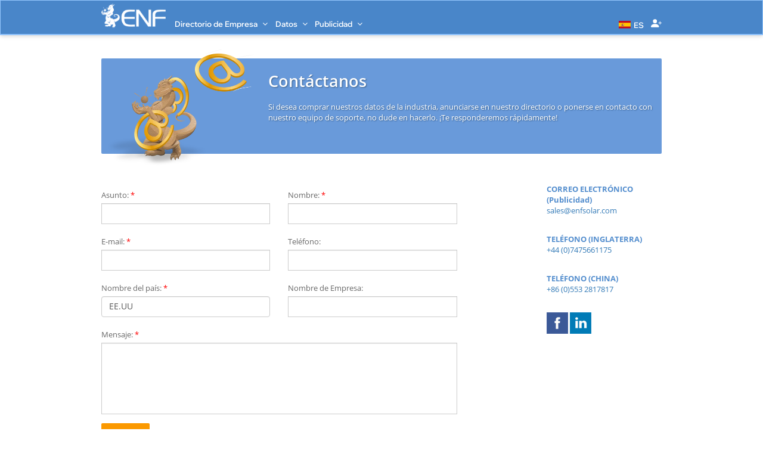

--- FILE ---
content_type: text/html; charset=UTF-8
request_url: https://es.enforganic.com/contact
body_size: 9335
content:
<!DOCTYPE html>
<html lang='es'dir="ltr">
<head><script data-cfasync="false" type="text/javascript">var consentMode = 0</script>
    <meta charset="utf-8">
    <meta http-equiv="X-UA-Compatible" content="IE=edge">
    <meta name="viewport" content="width=device-width, initial-scale=1">
            <meta name="description" content="Ya sea que desee comprar datos sobre la industria, publicitar en nuestro directorio o ponerse en contacto con el CEO, siéntase libre de hacerlo. ¡Le responderemos a la brevedad!">
    <meta name="renderer" content="webkit">
    <meta name="referrer" content="always">             <meta http-equiv="Content-Security-Policy" content="upgrade-insecure-requests">
                <title>Contáctanos - ENF Reciclaje</title>
    <link rel="canonical" href="https://es.enforganic.com/contact">    <link href="https://www.enforganic.com/contact" hreflang="en" rel="alternate"><link href="https://www.enforganic.com.cn/contact" hreflang="zh" rel="alternate"><link href="https://jp.enforganic.com/contact" hreflang="ja" rel="alternate"><link href="https://kr.enforganic.com/contact" hreflang="ko" rel="alternate"><link href="https://ar.enforganic.com/contact" hreflang="ar" rel="alternate"><link href="https://fr.enforganic.com/contact" hreflang="fr" rel="alternate"><link href="https://es.enforganic.com/contact" hreflang="es" rel="alternate"><link href="https://de.enforganic.com/contact" hreflang="de" rel="alternate"><link href="https://it.enforganic.com/contact" hreflang="it" rel="alternate">    <link rel="apple-touch-icon" sizes="57x57" href="https://cdn.enfsolar.com/Common/images/apple/enf57.png">
    <link rel="apple-touch-icon" sizes="72x72" href="https://cdn.enfsolar.com/Common/images/apple/enf72.png">
    <link rel="apple-touch-icon" sizes="114x114" href="https://cdn.enfsolar.com/Common/images/apple/enf114.png">
    <link rel="apple-touch-icon" sizes="144x144" href="https://cdn.enfsolar.com/Common/images/apple/enf144.png">
    <link href="https://cdn.enfsolar.com/Member/css/layout.min.css" rel="stylesheet" type="text/css">
    <link rel="shortcut icon" href="/favicon.ico">

    <link rel='stylesheet' href='https://cdn.enfsolar.com/css/svelte.css?v=793e4b04b92'>
    <link rel='stylesheet' href="https://cdn.enfsolar.com/wax/mf.05f17d99f.css">
            <link rel="stylesheet" href="https://cdn.enfsolar.com/wax/mf-es.42f4b3a32.css">
    
    <link rel='stylesheet' href="https://cdn.enfsolar.com/wax/all.54c763d3c.css">
    <link rel='stylesheet' href="https://cdn.enfsolar.com/wax/recycling.e014e43e6.css">
        <link rel="stylesheet" href="https://cdn.enfsolar.com/wax/master-es.6b6dd0025.css">
    
    
    <link rel='stylesheet' href="https://cdn.enfsolar.com/wax/mf_end.c4d8e145f.css">

    <!--[if IE]>        <link rel='stylesheet' href='/css/ie.min.css'>
        <script src='/Common/js/placeholders.min.js'></script>
    <![endif]-->
    <!--[if lt IE 9]>
        <link rel='stylesheet' href='/css/oldIE.min.css'>
        <script src='/bower_components/html5shiv/dist/html5shiv.min.js'></script>
        <script src='/bower_components/respond/dest/respond.min.js'></script>
    <![endif]-->


    <script></script>
    
    <script src="/js/trans.js?v=2"></script>
    <script src="/js/ii.js?v=11"></script>

                    <script>(function(w,d,s,l,i){w[l]=w[l]||[];w[l].push({'gtm.start':
new Date().getTime(),event:'gtm.js'});var f=d.getElementsByTagName(s)[0],
j=d.createElement(s),dl=l!='dataLayer'?'&l='+l:'';j.async=true;j.src=
'https://www.googletagmanager.com/gtm.js?id='+i+dl;f.parentNode.insertBefore(j,f);
})(window,document,'script','dataLayer','GTM-PQ7RCBB');</script>                <script src="https://cdn.enfsolar.com/wax/app.0f892d4f9.js"></script>
    </head>
<body>
        <nav class="custom-navbar navbar navbar-expand-lg navbar-fixed navbar-transfarent !bg-[#4986c9] !mb-0 smart-floating !rounded-none !border-b-2 !border-blue-300 shadow-md"><div class="container flex items-baseline justify-start" style="font-family:'Wix madeFor Display'"><div class="place-items-end pt-[5px]"><a href="/" title="ENF Solar" target="_self" class="place-items-end"><img src="/Homepage/images/enf_logo_sun.png?v=20250312" alt="ENF Solar" class="h-[41px] object-contain !important"></a></div><div class="d-flex order-lg-2"><button class="navbar-toggler" type="button" data-bs-toggle="collapse" data-bs-target="#navbarSupportedContent" aria-controls="navbarSupportedContent" aria-expanded="false" aria-label="Toggle navigation"><span id="nav-icon" class=""><span></span><span></span><span></span></span></button></div><div class="collapse navbar-collapse" id="navbarSupportedContent" onmouseleave="$('.dropdown-menu').removeClass('show');
                                                                                            $('.mkjs-dropdown-arrows').removeClass('fa-angle-up');
                                                                                            $('.mkjs-dropdown-arrows').addClass('fa-angle-down');"><ul class="flex justify-center m-auto mb-2 navbar-nav mb-lg-0"><li class="nav-item dropdown"><a class="nav-link dropdown-toggle hover-no-underline text-white hover:text-white font-semibold !mr-5" role="button" aria-haspopup="true" aria-expanded="false" style="font-family:'Wix madeFor Display'" onmouseover="$('.dropdown-menu').removeClass('show');$('#dropdown-company').addClass('show');
                                        $('.mkjs-dropdown-arrows').removeClass('fa-angle-up');
                                        $('.mkjs-dropdown-arrows').addClass('fa-angle-down');
                                        $('#arrow-company').addClass('fa-angle-up');
                                        $('#arrow-company').removeClass('fa-angle-down');">Directorio de Empresa
                            <span style="width:5px;display:inline-block"></span><span id="arrow-company" class="fa fa-angle-down mkjs-dropdown-arrows"></span></a></li><li class="nav-item dropdown"><a class="dropdown-toggle hover-no-underline text-white hover:text-white font-semibold !mr-5" role="button" aria-haspopup="true" aria-expanded="false" style="font-family:'Wix madeFor Display'" onmouseover="$('.dropdown-menu').removeClass('show');$('#dropdown-data').addClass('show');
                                        $('.mkjs-dropdown-arrows').removeClass('fa-angle-up');
                                        $('.mkjs-dropdown-arrows').addClass('fa-angle-down');
                                        $('#arrow-data').addClass('fa-angle-up');
                                        $('#arrow-data').removeClass('fa-angle-down');">Datos
                            <span style="width:5px;display:inline-block"></span><span id="arrow-data" class="fa fa-angle-down mkjs-dropdown-arrows"></span></a></li><li class="nav-item dropdown"><a class="dropdown-toggle hover-no-underline text-white hover:text-white font-semibold !mr-5" role="button" aria-haspopup="true" aria-expanded="false" style="font-family:'Wix madeFor Display'" onmouseover="$('.dropdown-menu').removeClass('show');
                                        $('#dropdown-advertise').addClass('show');
                                        $('.mkjs-dropdown-arrows').removeClass('fa-angle-up');
                                        $('.mkjs-dropdown-arrows').addClass('fa-angle-down');
                                        $('#arrow-advertise').addClass('fa-angle-up');
                                        $('#arrow-advertise').removeClass('fa-angle-down');">Publicidad
                            <span style="width:5px;display:inline-block"></span><span id="arrow-advertise" class="fa fa-angle-down mkjs-dropdown-arrows"></span></a></li></ul><div class="absolute top-[47px]"><ul id="dropdown-company" class="dropdown-menu !min-w-max !bg-[#4986c9] w-[481.19px] bg-no-repeat bg-right-bottom !mt-[10px] !rounded-[5px]" style="background-image:url(https://cdn.enfsolar.com//u/img/navbar/dropdown_bg_cd.png?v=20250312);" onmouseleave="$('#dropdown-company').removeClass('show');
                                        $('.mkjs-dropdown-arrows').removeClass('fa-angle-up');
                                        $('.mkjs-dropdown-arrows').addClass('fa-angle-down');"><div class="grid grid-cols-1 gap-0 py-8"><a class="dropdown-item !text-white hover:!text-white  hover-no-underline !py-[0px] hover:bg-[#538cce] hover:border-dashed border border-[transparent] hover:border-[#87afdd] hover:rounded-sm px-[10px]" href="/directory/mrf"><img class="w-[46px] h-[46px] object-contain !important" src="https://cdn.enfsolar.com//u/img/r/common/mrf_mini.png" alt=""><span class="px-[10px]">Instalaciones de Recuperación de Materiales Orgánico</span></a><a class="dropdown-item !text-white hover:!text-white  hover-no-underline !py-[0px] hover:bg-[#538cce] hover:border-dashed border border-[transparent] hover:border-[#87afdd] hover:rounded-sm px-[10px]" href="/directory/plant"><img class="w-[46px] h-[46px] object-contain !important" src="https://cdn.enfsolar.com//u/img/r/common/organic_intro.png" alt=""><span class="px-[10px]">Orgánico Plantas de Reciclaje</span></a><a class="dropdown-item !text-white hover:!text-white  hover-no-underline !py-[0px] hover:bg-[#538cce] hover:border-dashed border border-[transparent] hover:border-[#87afdd] hover:rounded-sm px-[10px]" href="/directory/equipment"><img class="w-[46px] h-[46px] object-contain !important" src="https://cdn.enfsolar.com//u/img/r/common/plastic_equipment_intro.png" alt=""><span class="px-[10px]">Orgánico Equipos de Reciclaje</span></a><a class="dropdown-item !text-white hover:!text-white  hover-no-underline !py-[0px] hover:bg-[#538cce] hover:border-dashed border border-[transparent] hover:border-[#87afdd] hover:rounded-sm px-[10px]" href="/event"><img class="w-[46px] h-[46px] object-contain !important" src="https://cdn.enfsolar.com//u/img/r/common/event_mini.png" alt=""><span class="px-[10px]">Exhibiciones y Conferencias Sobre Reciclaje de Orgánico</span></a></div></ul><ul id="dropdown-data" class="dropdown-menu !min-w-max !bg-[#4986c9] w-[481.19px]  bg-no-repeat bg-right-bottom !mt-[10px] !rounded-[5px]" style="background-image:url(https://cdn.enfsolar.com//u/img/navbar/dropdown_bg_pd.png?v=20250312);" onmouseleave="$('#dropdown-data').removeClass('show');
                                        $('.mkjs-dropdown-arrows').removeClass('fa-angle-up');
                                        $('.mkjs-dropdown-arrows').addClass('fa-angle-down');"><div class="grid grid-cols-1 gap-0 py-8"><a class="dropdown-item !text-white hover:!text-white  hover-no-underline !py-[0px] hover:bg-[#538cce] hover:border-dashed border border-[transparent] hover:border-[#87afdd] hover:rounded-sm px-[10px]" href="/industry-directory"><img class="w-[46px] h-[46px] object-contain !important" src="https://cdn.enfsolar.com//img/ENF-Industry-Directory.png?v=20250312" alt=""><span class="px-[10px]">Base de Datos de Excel</span></a><a class="dropdown-item !text-white hover:!text-white  hover-no-underline !py-[0px] hover:bg-[#538cce] hover:border-dashed border border-[transparent] hover:border-[#87afdd] hover:rounded-sm px-[10px]" href="/newsletter"><img class="w-[46px] h-[46px] object-contain !important" src="https://cdn.enfsolar.com//u/img/icons/ENF_Newsletter_Blue.png?v=20250312" alt=""><span class="px-[10px]">Boletín</span></a><a class="dropdown-item !text-white hover:!text-white  hover-no-underline !py-[0px] hover:bg-[#538cce] hover:border-dashed border border-[transparent] hover:border-[#87afdd] hover:rounded-sm px-[10px]" href="/about"><img class="w-[46px] h-[46px] object-contain !important" src="https://cdn.enfsolar.com//u/img/common/about_us.png?v=20250312" alt=""><span class="px-[10px]">Acerca de ENF</span></a></div></ul><ul id="dropdown-advertise" class="dropdown-menu !bg-[#4986c9] !min-w-max w-[481.19px] bg-no-repeat bg-right-bottom !mt-[10px] !rounded-[5px]" style="background-image:url(https://cdn.enfsolar.com//u/img/navbar/dropdown_bg_ad.png?v=20250312);" onmouseleave="$('#dropdown-advertise').removeClass('show');
                                        $('.mkjs-dropdown-arrows').removeClass('fa-angle-up');
                                        $('.mkjs-dropdown-arrows').addClass('fa-angle-down');"><div class="grid grid-cols-1 gap-0 py-8"><a class="dropdown-item !text-white hover:!text-white  hover-no-underline !py-[0px] hover:bg-[#538cce] hover:border-dashed border border-[transparent] hover:border-[#87afdd] hover:rounded-sm px-[10px]" href="/advertising/company"><img class="w-[46px] h-[46px] object-contain !important" src="https://cdn.enfsolar.com//img/offr_company_directory_book.png?v=20250312" alt=""><span class="px-[10px]">Directorio de Empresa</span></a><a class="dropdown-item !text-white hover:!text-white  hover-no-underline !py-[0px] hover:bg-[#538cce] hover:border-dashed border border-[transparent] hover:border-[#87afdd] hover:rounded-sm px-[10px]" href="/advertising/product"><img class="w-[46px] h-[46px] object-contain !important" src="https://cdn.enfsolar.com//img/offr_company_directory_book_red.png?v=20250312" alt=""><span class="px-[10px]">Directorio de Productos</span></a><a class="dropdown-item !text-white hover:!text-white  hover-no-underline !py-[0px] hover:bg-[#538cce] hover:border-dashed border border-[transparent] hover:border-[#87afdd] hover:rounded-sm px-[10px]" href="/advertising/free"><img class="w-[46px] h-[46px] object-contain !important" src="https://cdn.enfsolar.com//img/offr_free_dragon.png?v=20250312" alt=""><span class="px-[10px]">Inclusión Gratuita en Listados</span></a><a class="dropdown-item !text-white hover:!text-white  hover-no-underline !py-[0px] hover:bg-[#538cce] hover:border-dashed border border-[transparent] hover:border-[#87afdd] hover:rounded-sm px-[10px]" href="/advertising/newsletter"><img class="w-[46px] h-[46px] object-contain !important" src="https://cdn.enfsolar.com//u/img/icons/offr_newsletter.png?v=20250312" alt=""><span class="px-[10px]">Boletín</span></a><a class="dropdown-item !text-white hover:!text-white  hover-no-underline !py-[0px] hover:bg-[#538cce] hover:border-dashed border border-[transparent] hover:border-[#87afdd] hover:rounded-sm px-[10px]" href="/contact"><img class="w-[46px] h-[46px] object-contain !important" src="https://cdn.enfsolar.com//u/img/icons/contact_us.png?v=20250312" alt=""><span class="px-[10px]">Contáctanos</span></a></div></ul></div></div><div class="grid flex-grow collapse navbar-collapse justify-content-end justify-items-end" id="navbarSupportedContent"><ul class="navbar-nav m-auto mb-2 mb-lg-0 flex justify-center !h-[20px]"></ul></div><div class="collapse navbar-collapse !px-0"><ul class="navbar-nav m-auto !mb-2 mb-lg-0 flex justify-center"><li class="nav-item dropdown mx-5"><a class="nav-link dropdown-toggle hover-no-underline text-white hover:text-white font-semibold align-middle" role="button" aria-haspopup="true" aria-expanded="false"><img class="align-middle mx-[5px]" src="/img/flags/es.svg" width="20"><span class="align-middle">ES</span></a><ul class="dropdown-menu dropdown-menu-right rtl:left-0 rtl:right-auto !min-w-max !bg-[#4986c9] !p-0 !mt-[6.8px] !rounded-[5px]"><div class="grid grid-cols-2 gap-4 p-4"><a class="hover-shadow" href="https://www.enforganic.com/contact" target="_self" title="English"><img src="/img/flags/en.svg" width="25" class="align-middle"></a><a class="hover-shadow" href="https://www.enforganic.com.cn/contact" target="_self" title="中文"><img src="/img/flags/zh.svg" width="25" class="align-middle"></a><a class="hover-shadow" href="https://jp.enforganic.com/contact" target="_self" title="日本語"><img src="/img/flags/ja.svg" width="25" class="align-middle"></a><a class="hover-shadow" href="https://kr.enforganic.com/contact" target="_self" title="한국어"><img src="/img/flags/ko.svg" width="25" class="align-middle"></a><a class="hover-shadow" href="https://ar.enforganic.com/contact" target="_self" title="العربية"><img src="/img/flags/ar.svg" width="25" class="align-middle"></a><a class="hover-shadow" href="https://fr.enforganic.com/contact" target="_self" title="Français"><img src="/img/flags/fr.svg" width="25" class="align-middle"></a><a class="hover-shadow" href="https://de.enforganic.com/contact" target="_self" title="Deutsch"><img src="/img/flags/de.svg" width="25" class="align-middle"></a><a class="hover-shadow" href="https://it.enforganic.com/contact" target="_self" title="Italiano"><img src="/img/flags/it.svg" width="25" class="align-middle"></a></div></ul></li> <li class="nav-item dropdown">
    <a title="Acceder | Acceso Gratuito" class="dropdown-toggle flex items-center !p-0 !gap-1 hover-no-underline !text-white font-semibold" title="" role="button" aria-haspopup="true" aria-expanded="false" href="/login">
        <svg xmlns="http://www.w3.org/2000/svg" width="18" height="18" fill="currentColor" class="bi bi-person-plus-fill" viewBox="0 0 16 16">
            <path d="M1 14s-1 0-1-1 1-4 6-4 6 3 6 4-1 1-1 1zm5-6a3 3 0 1 0 0-6 3 3 0 0 0 0 6"/>
            <path fill-rule="evenodd" d="M13.5 5a.5.5 0 0 1 .5.5V7h1.5a.5.5 0 0 1 0 1H14v1.5a.5.5 0 0 1-1 0V8h-1.5a.5.5 0 0 1 0-1H13V5.5a.5.5 0 0 1 .5-.5"/>
        </svg>
    </a>
    <div class="dropdown-menu dropdown-menu-right !min-w-max !bg-blue !p-0">
    </div>
</li></ul></div></div></nav>
         <div class="container"><div class="clearfix enf-content enf-rec">        
<div id="new-enf-contact-us">
            <div class="enf-module-blue-bar clearfix z-[-1]">
    <span class="mk-icon mk-sol-icon-contact-us mk-icon-es"></span>
    <div class="mk-body pull-right">
        <div class="clearfix">
            <h1 class="pull-left mk-title ">
                Contáctanos
            </h1>
        </div>
        			<p class="mk-desc ">Si desea comprar nuestros datos de la industria, anunciarse en nuestro directorio o ponerse en contacto con nuestro equipo de soporte, no dude en hacerlo. ¡Te responderemos rápidamente!</p>
            </div>
</div>
    
    <div style="width: 100%;text-align: center;">
        <span class="enf-loading" style="margin: 25% 0;"></span>
    </div>
    <div class="enf-contact-us" id='enf-contact-us-all' v-cloak="v-cloak">
        <div class="row enf-row">
            <div class="col-xs-4 enf-contact-us-right pull-right">
                <div class="blue-title enf-contact-us-right-title">
                    CORREO ELECTRÓNICO (Publicidad)
                </div>
                <div>
                    <a href="/cdn-cgi/l/email-protection#6615070a03152603080015090a07144805090b"><span class="__cf_email__" data-cfemail="e59684898096a5808b83968a898497cb868a88">[email&#160;protected]</span></a>
                </div>
                                                <div class="blue-title enf-contact-us-right-title">
                    TELÉFONO (INGLATERRA) 
                </div>
                <div>
                    <a href='tel:+44 (0)7475661175'>+44 (0)7475661175</a>
                </div>
                <div class="blue-title enf-contact-us-right-title">
                    TELÉFONO (CHINA) 
                </div>
                <div>
                    <a href='tel:+86 (0)553 2817817'>+86 (0)553 2817817</a>
                </div>
                <div>
                                            <a href="https://www.facebook.com/enfsolar" target="_BLANK">
                            <img src="/img/facebook.jpg" style="border: 0;height: auto;line-height: 100%;outline: none;text-decoration: none;display: inline;">
                        </a>
                                        <a href="https://www.linkedin.com/company/enf-ltd" target="_BLANK">
                        <img src="/img/linkedin.jpg" style="border: 0;height: auto;line-height: 100%;outline: none;text-decoration: none;display: inline;">
                    </a>
                </div>
            </div>
            <div class="col-xs-8 enf-contact-us-left" id="contact-us-form">
                <form id="form1">
                                <div class=" new_enf_contact_us pull-left" >
            <label for="order.subject" class="col-xs-6 new_col-xs-6">
                Asunto: 
                                    <span style="color:#F00;">*</span>
                                            <span v-show="errors.has('order.subject')" class="red">
                            {v errors.first('order.subject') }
                        </span>
                                                </label>
            <div class="col-xs-12 new-col-xs-12" >
                                    <select class="form-control new-form-control" id="subject" name="order.subject" v-model='order.subject' v-validate="'required'" @change="subjectChange">
                        <option disabled="disabled" class="first_op">&nbsp;&nbsp;--- Seleccione Tópico/Departamento ---&nbsp;&nbsp;</option>
                        <option v-for="(op_text, key) in to_js.contact_subject" :value="key">{v op_text}</option>
                    </select>
                            </div>
        </div>
    
                                <div class=" new_enf_contact_us pull-left"  v-show='!show_purchaseProducts' >
            <label for="order.name" class="col-xs-6 new_col-xs-6">
                Nombre: 
                                    <span style="color:#F00;">*</span>
                                            <span v-show="errors.has('order.name')" class="red">
                            Full Name Required
                        </span>
                                                </label>
            <div class="col-xs-12 new-col-xs-12" >
                                    <input v-model="order.name" class="form-control new-form-control" id="order.name" name="order.name"  v-validate="'required'" >
                            </div>
        </div>
    
                                <div class=" new_enf_contact_us pull-left"  v-show='!show_purchaseProducts' >
            <label for="order.email" class="col-xs-6 new_col-xs-6">
                E-mail: 
                                    <span style="color:#F00;">*</span>
                                            <span v-show="errors.has('order.email')" class="red">
                            {v errors.first('order.email') }
                        </span>
                                                </label>
            <div class="col-xs-12 new-col-xs-12" >
                                    <input v-model="order.email" class="form-control new-form-control" id="order.email" name="order.email"  v-validate="'required|email'" >
                            </div>
        </div>
    
                                <div class=" new_enf_contact_us pull-left"  v-show='!show_purchaseProducts' >
            <label for="order.phone" class="col-xs-6 new_col-xs-6">
                Teléfono: 
                            </label>
            <div class="col-xs-12 new-col-xs-12" >
                                    <input v-model="order.phone" class="form-control new-form-control" id="order.phone" name="order.phone" >
                            </div>
        </div>
    
                                <div class=" new_enf_contact_us pull-left"  v-show='!show_purchaseProducts' >
            <label for="order.country_name" class="col-xs-6 new_col-xs-6">
                Nombre del país: 
                                    <span style="color:#F00;">*</span>
                                            <span v-show="errors.has('order.country_name')" class="red">
                            {v errors.first('order.country_name') }
                        </span>
                                                </label>
            <div class="col-xs-12 new-col-xs-12" >
                                    <select v-model="order.country_name" class="form-control" id="order.country_name" name="order.country_name" v-validate="'required'">
                        <optgroup label='Paises normalmente elegidos'><option value='46'>China</option><option value='72'>Francia</option><option value='54'>Alemania</option><option value='102'>India</option><option value='107'>Italia</option><option value='111'>Japón</option><option value='119'>Corea del Sur</option><option value='65'>España</option><option value='74'>Reino Unido</option><option value='187'>EE.UU</option><optgroup label='Todas las regiones'><option value='3'>Afganistan</option><option value='247'>Islas de Åland</option><option value='6'>Albanía</option><option value='59'>Argelia</option><option value='1'>Andorra</option><option value='8'>Angola</option><option value='253'>Anguila</option><option value='4'>Antigua</option><option value='9'>Argentina</option><option value='7'>Armenia</option><option value='13'>Aruba</option><option value='12'>Australia</option><option value='11'>Austria</option><option value='15'>Azerbaijan</option><option value='31'>Bahamas</option><option value='22'>Bahrain</option><option value='19'>Bangladesh</option><option value='255'>Barbados</option><option value='34'>Belarus</option><option value='18'>Bélgica</option><option value='257'>Belice</option><option value='24'>Benin</option><option value='26'>Bermudas</option><option value='32'>Bhutan</option><option value='28'>Bolivia</option><option value='16'>Bosnia y Herzegovina</option><option value='33'>Botswana</option><option value='30'>Brazil</option><option value='343'>Islas Vírgenes Británicas</option><option value='27'>Brunei Darussalam</option><option value='21'>Bulgaría</option><option value='20'>Burkina Faso</option><option value='23'>Burundi</option><option value='114'>Cambodia</option><option value='45'>Camerún</option><option value='36'>Canadá</option><option value='49'>Capoverde</option><option value='341'>Caribe Neerlandés</option><option value='121'>Islas Caimán</option><option value='39'>República Centroafricana</option><option value='204'>Chad</option><option value='44'>Chile</option><option value='46'>China</option><option value='51'>Isla de Navidad</option><option value='47'>Colombia</option><option value='116'>Comoro</option><option value='267'>Islas Cook</option><option value='243'>Costa Rica</option><option value='269'>Costa de Marfil</option><option value='95'>Croacia</option><option value='48'>Cuba</option><option value='345'>Curazao</option><option value='52'>Cipro</option><option value='53'>Checa</option><option value='118'>República Popular Democrática de Corea</option><option value='56'>Dinamarca</option><option value='55'>Djibouti</option><option value='57'>Dominica</option><option value='58'>Repubblica Dominicana</option><option value='38'>RD Congo</option><option value='60'>Ecuador</option><option value='62'>Egipto</option><option value='209'>El Salvador</option><option value='85'>Guinea ecuatorial</option><option value='64'>Eritrea</option><option value='61'>Estonia</option><option value='206'>Esuatini</option><option value='66'>Etiopia</option><option value='271'>Islas Malvinas</option><option value='273'>Islas Feroe</option><option value='70'>Estados Federados de Micronesia</option><option value='68'>Fiji</option><option value='67'>Finlandia</option><option value='72'>Francia</option><option value='275'>Guayana francés</option><option value='73'>Gabon</option><option value='82'>Gambia</option><option value='76'>Georgia</option><option value='54'>Alemania</option><option value='79'>Ghana</option><option value='279'>Gibraltar</option><option value='86'>Grecia</option><option value='281'>Groenlandia</option><option value='75'>Grenada</option><option value='84'>Guadalupe</option><option value='353'>Guam</option><option value='88'>Guatemala</option><option value='285'>Guernsey</option><option value='287'>Guinea</option><option value='289'>Guinea-Bissau</option><option value='91'>Guayana</option><option value='96'>Haiti</option><option value='94'>Honduras</option><option value='92'>Hong Kong</option><option value='97'>Hungría</option><option value='106'>Islanda</option><option value='102'>India</option><option value='98'>Indonesia</option><option value='105'>Iran</option><option value='104'>Iraq</option><option value='99'>Irlanda</option><option value='291'>Isla de Man</option><option value='100'>Israel</option><option value='107'>Italia</option><option value='109'>Jamaica</option><option value='111'>Japón</option><option value='108'>Jersey</option><option value='110'>Jordania</option><option value='122'>Kazakhstan</option><option value='112'>Kenia</option><option value='115'>Kiribati</option><option value='119'>Corea del Sur</option><option value='351'>Kósovo</option><option value='120'>Kuwait</option><option value='113'>Kyrgyzstan</option><option value='123'>Laos</option><option value='132'>Latvia</option><option value='124'>Libano</option><option value='129'>Lesotho</option><option value='128'>Liberia</option><option value='133'>Libia</option><option value='126'>Liechtenstein</option><option value='130'>Lituania</option><option value='131'>Luxemburgo</option><option value='145'>Macao</option><option value='139'>Madagascar</option><option value='158'>Malawi</option><option value='160'>Malasia</option><option value='157'>Maldivas</option><option value='142'>Mali</option><option value='153'>Malta</option><option value='355'>Islas Marshall</option><option value='295'>Martinica</option><option value='149'>Mauritania</option><option value='156'>Mauritius</option><option value='297'>Mayotte</option><option value='159'>México</option><option value='136'>Moldova</option><option value='135'>Mónaco</option><option value='144'>Mongolia</option><option value='299'>Montenegro</option><option value='301'>Montserrat</option><option value='134'>Maruecos</option><option value='161'>Mozambique</option><option value='143'>Myanmar</option><option value='163'>Namibia</option><option value='174'>Nauru</option><option value='173'>Nepal</option><option value='171'>Holanda</option><option value='303'>Nueva Caledonia</option><option value='177'>Nueva Zelanda</option><option value='170'>Nicaragua</option><option value='166'>Niger</option><option value='169'>Nigeria</option><option value='175'>Niue</option><option value='305'>Isla Norfolk</option><option value='141'>Macedonia del Norte</option><option value='172'>Noruega</option><option value='178'>Oman</option><option value='238'>Pakistan</option><option value='232'>Palau</option><option value='245'>Palestina</option><option value='179'>Panama</option><option value='240'>Papua Nueva Guinea</option><option value='231'>Paraguay</option><option value='242'>Perú</option><option value='239'>Filipinas</option><option value='309'>Islas Pitcairn</option><option value='237'>Polonia</option><option value='233'>Portugal</option><option value='235'>Puerto Ricos</option><option value='230'>Qatar</option><option value='352'>Reunión</option><option value='229'>Romanía</option><option value='227'>Rusia</option><option value='226'>Rwanda</option><option value='313'>San Bartolomé</option><option value='317'>San Cristóbal y Nieves</option><option value='125'>Saint Lucia</option><option value='319'>Saint Martin</option><option value='347'>San Vicente y las Granadinas</option><option value='162'>Samoa Occidental</option><option value='215'>San Marino</option><option value='210'>Sao Tome y Príncipe</option><option value='225'>Saudi Arabia</option><option value='214'>Senegal</option><option value='228'>Serbia</option><option value='223'>Seychelles</option><option value='216'>Sierra Leone</option><option value='220'>Singapore</option><option value='339'>Sint Maarten</option><option value='217'>Eslovaco</option><option value='218'>Slovenia</option><option value='224'>Isla Solomón</option><option value='213'>Somalia</option><option value='151'>Africa del Sud</option><option value='211'>Sudán del Sur</option><option value='65'>España</option><option value='127'>Sri Lanka</option><option value='222'>Sudan</option><option value='212'>Suriname</option><option value='221'>Suecia</option><option value='41'>Suiza</option><option value='207'>República Árabe Siria</option><option value='349'>Tahiti</option><option value='192'>Taiwan</option><option value='201'>Tajikistan</option><option value='191'>Tanzania</option><option value='202'>Tailandia</option><option value='40'>Congo</option><option value='199'>Timor-Leste</option><option value='203'>Togo</option><option value='329'>Tokelau</option><option value='196'>Tonga</option><option value='194'>Trinidad y Tobago</option><option value='197'>Tunisía</option><option value='195'>Turquía</option><option value='198'>Turkmenistan</option><option value='331'>Islas Turcas y Caicos</option><option value='193'>Tuvalu</option><option value='2'>EAU</option><option value='189'>Uganda</option><option value='190'>Ucrania</option><option value='74'>Reino Unido</option><option value='187'>EE.UU</option><option value='180'>Estados Unidos Islas Vírgenes</option><option value='186'>Uruguay</option><option value='185'>Uzbekistan</option><option value='168'>Vanuatu</option><option value='182'>Venezuela</option><option value='176'>Vietnam</option><option value='335'>Wallis y Futuna</option><option value='337'>Sahara Occidental</option><option value='155'>Yemen</option><option value='150'>Zambia</option><option value='147'>Zimbabwe</option>
                    </select>
                            </div>
        </div>
    
                                <div class=" new_enf_contact_us pull-left"  v-show='!show_purchaseProducts' >
            <label for="order.company_name" class="col-xs-6 new_col-xs-6">
                Nombre de Empresa: 
                            </label>
            <div class="col-xs-12 new-col-xs-12" >
                                    <input v-model="order.company_name" class="form-control new-form-control" id="order.company_name" name="order.company_name" >
                            </div>
        </div>
    
                                <div class=" new_enf_contact_us_message  new_enf_contact_us pull-left"  v-show='!show_purchaseProducts' >
            <label for="order.message" class="col-xs-6 new_col-xs-6">
                Mensaje: 
                                    <span style="color:#F00;">*</span>
                                            <span v-show="errors.has('order.message')" class="red">
                            {v errors.first('order.message') }
                        </span>
                                                </label>
            <div class="col-xs-12 new-col-xs-12"  style="height: auto;" >
                                    <textarea v-model="order.message" class="form-control new-form-control" id="message" name="order.message" style="resize: none;" rows="5" v-validate="'required'" @change='messageChange'></textarea>
                            </div>
        </div>
    
                    <input v-model='order.hoppy' type='text' name='hoppy' id='hoppy' class='hidden form-control' placeholder='hoppy'>

                                            <button class="pull-left enf-btn enf-btn-warning new-send-btn el-msg" id="send" @click.prevent="save" :disabled="sending" >
                            <strong>
                                <span v-if='sending' class='fa fa-spinner fa-spin' style='padding-left:5px;padding-right:5px;'></span>
                                Enviar
                            </strong>
                        </button>
                                    </form>
            </div>
        </div>
                <div class="row" style="margin-top:10px;">
            <div class="col-xs-12 blue-title">
                <h3>Nuestras Oficinas</h3>
            </div>
        </div>

                    <div class="row" style="margin-bottom: 30px;">
                <div class="col-xs-6">
                    <img src="/img/contact-us-office-en-dragon.png?v=1" style="margin-bottom:5px;" class="pull-right">
                    <div style="padding-top:20px;">
                        <h4>Sede central del Reino Unido:</h4>
                        <div>
                            <strong> ENF LTD</strong>, 30 Poundgate Lane, Coventry, CV4 8HJ, Reino Unido
                        </div>
                    </div>
                </div>
                <div class="col-xs-6" style="padding-left: 30px">
                    <img src="/img/contact-us-office-zh-dragon.png?v=1" style="margin-top:33px;margin-bottom:5px;" class="pull-right">
                    <div style="padding-top:20px;">
                        <h4>Oficina en China:</h4>
                        <div>
                            <strong>ENF Business Consulting (Wuhu) Co., Ltd.</strong>, <br/> Room 1410, Building 2, Rundi Commercial Plaza, <br/> Yijiang District, Wuhu, Anhui
                        </div>
                    </div>
                </div>
            </div>
                            <div class="row enf-contact-us-map" style="margin-bottom:30px;">
                    <div class="col-xs-6">
                        <img  class="lazy"  src='[data-uri]' data-src="https://cdn.enfsolar.com/map_img/414c1607052171f247bca18d28244392.png" style="width: 100%;">
                    </div>
                    <div class="text-right col-xs-6">
                        <img  class="lazy"  src='[data-uri]' data-src="https://cdn.enfsolar.com/map_img/9dacedc2c206fa7ddeb5a87668adeaa3.png" style="width: 100%;">
                    </div>
                </div>
                        </div>
    <!-- Modal -->
        </div>

<script data-cfasync="false" src="/cdn-cgi/scripts/5c5dd728/cloudflare-static/email-decode.min.js"></script><script>var to_js = {"order":{"name":"","email":"","phone":"","skype_qq":"","mobile_phone":"","country_name":"187","company_name":"","subject":"","message":"","hoppy":""},"contact_subject":{"Buying Advertising in ENF Directory":"Compre Publicidad en el Directorio ENF","Buying ENF\u2019s Industry Data":"Compre Datos de la Industria ENF","Directory Listing Problems\/Errors":"Problemas\/Errores del Directorio","Other":"Otros"}};</script>
</div></div>     
            <footer>
    <div class="text-white py-11 bg-gray-dark">
        <div class="flex flex-col items-center justify-between w-full md:flex-row md:items-start" style="max-width: 940px;margin:0 auto;">
                            <p class="w-full px-1 mb-6 leading-normal text-center md:px-0 md:my-2 md:text-left md:w-1/2" style="max-width:430px;">
                    ENF Reciclaje es un directorio de compañías de reciclaje. La información se revisa, se categoriza y se conecta.
                </p>
                                        <a class="text-white hover:text-white hover-no-underline" href="https://es.enfrecycling.com">
                    <button class="flex items-center px-6 my-2 rounded hover-shadow bg-green focus:outline-none">
                        <span class="mr-4" style="width:18px;height:32px;background-image: url( https://cdn.enfsolar.com/Homepage/images/enf_logo_sun.png);background-size: auto 22px;background-repeat: no-repeat;background-position: 0 50%;"></span>
                        <div style="line-height:32px;">
                            ENF Reciclaje
                        </div>
                    </button>
                </a>
                        <a class="text-white hover:text-white hover-no-underline"  href="https://es.enfsolar.com" >
                <button class="flex items-center px-6 my-2 rounded hover-shadow bg-green focus:outline-none">
                    <span class="mr-4" style="width:18px;height:32px;background-image: url( https://cdn.enfsolar.com/Homepage/images/enf_logo_sun.png);background-size: auto 22px;background-repeat: no-repeat;background-position: 0 50%;"></span>
                    <div style="line-height:32px;">
                                                    ENF Solar
                                            </div>
                </button>
            </a>
        </div>
    </div>
    <div class="py-6 text-center bg-blue-dark" style="font-size:12px;">
        <div class="mb-1" style="color: #d6d6d6;">
            <a style="color: #d6d6d6;" href="/terms">Terminos de Uso</a>
            |
            <a style="color: #d6d6d6;" href="/policy">Política de cookies y privacidad</a>
            |
                        <a style="color: #d6d6d6;" href="/contact">Contáctanos</a>
                                </div>
        <div class="text-white" style="line-height:17px;">
            © 2005-2026 ENF Ltd. All Rights Reserved
                    </div>
    </div>
</footer>        <script defer src="https://cdn.enfsolar.com/wax/app_libs.1d7e9f737.js"></script>
    <script src="https://cdn.enfsolar.com/wax/libs.54e4ea050.js"></script>
    <script src="https://cdn.enfsolar.com/wax/all.341af9f52.js"></script>
    <script src='https://cdn.enfsolar.com/svelte/AppPublic.js?v=d6fbf76351e' defer></script>
    <script src="https://cdn.enfsolar.com/wax/recycling.b9f008687.js"></script>
            <script src="https://cdn.enfsolar.com/wax/solar_rec_contact_us.bf0d6ea62.js"></script>
+

    <script src="https://cdn.enfsolar.com/js/lazyload.min.js?v=20251224"></script>
    <script>
        var lazyLoadInstance = new LazyLoad({
        // Your custom settings go here
        });
    </script>
<script>(function(){function c(){var b=a.contentDocument||a.contentWindow.document;if(b){var d=b.createElement('script');d.innerHTML="window.__CF$cv$params={r:'9c0a0f42acc6e403',t:'MTc2ODg2NDc5NA=='};var a=document.createElement('script');a.src='/cdn-cgi/challenge-platform/scripts/jsd/main.js';document.getElementsByTagName('head')[0].appendChild(a);";b.getElementsByTagName('head')[0].appendChild(d)}}if(document.body){var a=document.createElement('iframe');a.height=1;a.width=1;a.style.position='absolute';a.style.top=0;a.style.left=0;a.style.border='none';a.style.visibility='hidden';document.body.appendChild(a);if('loading'!==document.readyState)c();else if(window.addEventListener)document.addEventListener('DOMContentLoaded',c);else{var e=document.onreadystatechange||function(){};document.onreadystatechange=function(b){e(b);'loading'!==document.readyState&&(document.onreadystatechange=e,c())}}}})();</script><script defer src="https://static.cloudflareinsights.com/beacon.min.js/vcd15cbe7772f49c399c6a5babf22c1241717689176015" integrity="sha512-ZpsOmlRQV6y907TI0dKBHq9Md29nnaEIPlkf84rnaERnq6zvWvPUqr2ft8M1aS28oN72PdrCzSjY4U6VaAw1EQ==" data-cf-beacon='{"version":"2024.11.0","token":"0da16f86f2004e1ea4bcd1473ee40a24","r":1,"server_timing":{"name":{"cfCacheStatus":true,"cfEdge":true,"cfExtPri":true,"cfL4":true,"cfOrigin":true,"cfSpeedBrain":true},"location_startswith":null}}' crossorigin="anonymous"></script>
</body>
</html>

--- FILE ---
content_type: text/css
request_url: https://cdn.enfsolar.com/Member/css/layout.min.css
body_size: 2017
content:
#da-wrapper{position:relative;min-width:320px!important}#da-wrapper .da-container{width:100%;margin:auto;height:100%}#da-header{margin-bottom:20px!important}#da-header{z-index:200;position:relative}#da-header-bottom{padding-bottom:9px!important}#da-header-bottom{background:url(../images/header-bottom.gif) repeat-x left top!important}#da-header-bottom{position:relative}#da-breadcrumb{margin-left:277px;float:left}#da-breadcrumb ul,#da-breadcrumb ul li{margin:0;padding:0;list-style:none}#da-breadcrumb ul li{display:inline-block;padding:12px 0 9px;position:relative;margin-right:100px}#da-breadcrumb li a,#da-breadcrumb li span{text-decoration:none;color:#444;line-height:16px}#da-breadcrumb li span{cursor:default}#da-header-toolbar{float:right;margin-right:35px}#da-user-profile-wrap{cursor:default;margin-right:100px;height:auto}#da-user-profile{padding:0 24px 0 12px}#da-user-profile .da-user-title{color:#444;font-size:12px;margin-top:12px;font-weight:normal;display:block}#da-header-button-container{border-left:1px solid #ccc;padding:10px 0}#da-user-profile-wrap,#da-header-button-container{float:left;position:relative}#da-header-button-container .da-header-button-wrap{float:left;position:relative;margin-left:8px}#da-header-button-container>ul,#da-header-button-container>ul>li{margin:0;padding:0;list-style:none}#da-content{clear:both;padding-bottom:59px;min-height:650px}#da-sidebar-separator{position:absolute;float:left;width:43px;height:100%;left:200px;margin-left:2%}#da-sidebar{position:relative;float:left;z-index:150;width:240px}#da-sidebar-toggle{display:none}#da-sidebar .btn-container{padding:0;-webkit-box-shadow:inset 0 1px 0 #fff;-moz-box-shadow:inset 0 1px 0 #fff;box-shadow:inset 0 1px 0 #fff;background-color:#fff;background-image:linear-gradient(bottom,#fff 0,#f1f1f1 100%);background-image:-o-linear-gradient(bottom,#fff 0,#f1f1f1 100%);background-image:-moz-linear-gradient(bottom,#fff 0,#f1f1f1 100%);background-image:-webkit-linear-gradient(bottom,#fff 0,#f1f1f1 100%);background-image:-ms-linear-gradient(bottom,#fff 0,#f1f1f1 100%);background-image:-webkit-gradient(linear,left bottom,left top,color-stop(0,#fff),color-stop(1,#f1f1f1))}#da-main-nav>ul{border:1px solid #cacaca;-webkit-border-radius:4px;-moz-border-radius:4px;border-radius:4px}#da-main-nav ul,#da-main-nav ul li{margin:0;padding:0;list-style:none;display:block}#da-main-nav>ul>li:first-child>a,#da-main-nav>ul>li:first-child>span{border-top:0;-webkit-border-radius:4px 4px 0 0;-moz-border-radius:4px 4px 0 0;border-radius:4px 4px 0 0}#da-main-nav>ul>li:last-child>a,#da-main-nav>ul>li:last-child>span{border-bottom:0;-webkit-border-radius:0 0 4px 4px;-moz-border-radius:0 0 4px 4px;border-radius:0 0 4px 4px}#da-main-nav>ul>li>a,#da-main-nav>ul>li>span{padding:18px 32px 18px 48px;border-bottom:1px solid #cbcbcb;background:#fff}#da-main-nav>ul>li>a:hover{background:#f5f5f5}#da-main-nav a,#da-main-nav span{display:block;color:#444;outline:0;position:relative;text-decoration:none}#da-main-nav>ul>li.active>a,#da-main-nav>ul>li.active>span{background:#699ada repeat-x left bottom;background-image:-ms-linear-gradient(top,#70a4e9,#4687cf);background-image:-webkit-gradient(linear,0 0,0 100%,from(#70a4e9),to(#4687cf));background-image:-webkit-linear-gradient(top,#70a4e9,#4687cf);background-image:-o-linear-gradient(top,#70a4e9,#4687cf);background-image:-moz-linear-gradient(top,#70a4e9,#4687cf);background-image:linear-gradient(top,#70a4e9,#4687cf);-webkit-box-shadow:inset 0 1px 0 rgba(255,255,255,0.33);-moz-box-shadow:inset 0 1px 0 rgba(255,255,255,0.33);box-shadow:inset 0 1px 0 rgba(255,255,255,0.33)}#da-main-nav>ul>li.active>a.new_icon{background:url('../images/new_active.png')!important}.new_icon{background:url('../images/new_normal.png')!important}.new_icon:hover{background:url('../images/new_hover.png')!important}#da-main-nav>ul>li .da-nav-icon{width:32px;height:32px;position:absolute;left:8px;top:50%;text-align:center;margin-top:-16px}#da-main-nav a,#da-main-nav span{display:block;color:#444;outline:0;position:relative;text-decoration:none}#da-main-nav .active a,#da-main-nav .active span{color:#FFF;text-shadow:0 1px 1px #333}#da-main-nav>ul>li .da-nav-icon [class*="icon-"]{text-align:center;line-height:25px;font-size:30px}#da-main-nav>ul>li .da-nav-up{height:10px;width:10px;float:right;margin-top:5px;background:url(../images/up-icons.gif) no-repeat}#da-main-nav>ul>li .da-nav-down{height:10px;width:10px;float:right;margin-top:5px;background:url(../images/down-icons.gif) no-repeat}#da-main-nav ul ul{background-color:#e9e9e9;-webkit-box-shadow:inset 0 2px 0 rgba(0,0,0,0.015);-moz-box-shadow:inset 0 2px 0 rgba(0,0,0,0.015);box-shadow:inset 0 2px 0 rgba(0,0,0,0.015);border-bottom:1px solid #cacaca}#da-main-nav ul ul.closed{display:none}#da-main-nav ul ul li{font-size:12px}#da-main-nav ul ul li:hover{background-color:#dadada}#da-main-nav ul ul li.active>a{background-color:#699ada}#da-main-nav ul ul li a,#da-main-nav ul ul li span{padding:6px 0;padding-left:48px}#da-content-wrap{margin-left:280px;padding-bottom:20px}#da-content-area{float:left;width:98%}.row-fluid{width:100%}.da-panel{margin-bottom:20px;position:relative}.da-panel .da-panel-header{display:block;position:relative;border:1px solid #cacaca;background-image:url(../images/panel-header.png);padding:16px 0;-webkit-border-radius:3px 3px 0 0;-moz-border-radius:3px 3px 0 0;border-radius:3px 3px 0 0;-webkit-box-shadow:inset 0 1px 0 rgba(255,255,255,1);-moz-box-shadow:inset 0 1px 0 rgba(255,255,255,1);box-shadow:inset 0 1px 0 rgba(255,255,255,1)}.da-panel .da-panel-header .da-panel-title{font-size:14px;line-height:20px;padding-left:16px}.da-panel-title a{font-size:14px;line-height:20px;padding-left:16px;color:#333}.da-panel-title a:hover{color:#09F}.da-panel-time{color:#999;text-decoration:none;text-align:right;display:block;margin-bottom:-5px}.da-panel .da-panel-content{border:1px solid #cacaca;border-top:0;padding:16px;position:relative;background-color:#fff}
.da-stats-container{margin:0;padding:0;list-style:none;text-align:left}#da-content-area ul li{display:inline-block;padding:8px 0 9px;position:relative}@media only screen and (max-width:1023px){#da-wrapper.fixed{min-width:0}#da-wrapper.fixed .da-container{width:96%}#da-breadcrumb ul li{display:inline-block;padding:8px 0 9px;position:relative;margin-right:100px}#da-content-wrap{margin-left:255px}.da-panel .pdtitle{width:700px}.da-panel a.pdtitle:hover{width:700px}}@media only screen and (min-width:481px) and (max-width:979px){#da-breadcrumb{margin-left:140px}#da-breadcrumb ul li{display:inline-block;padding:12px 0 9px;position:relative;margin-right:110px}#da-sidebar{width:115px}#da-sidebar-separator,#da-wrapper.fixed #da-sidebar-separator{left:80px}#da-wrapper.fixed #da-sidebar-separator{margin-left:2%}#da-main-nav>ul>li .da-nav-icon{position:relative;width:auto;height:auto;left:auto;top:auto;text-align:center;margin:0 0 4px 0}#da-main-nav>ul>li.active>a.new_icon{background:url('../images/new_small_active.png')!important}.new_icon{background:url('../images/new_small_normal.png')!important}.new_icon:hover{background:url('../images/new_small_hover.png')!important}#da-main-nav>ul>li .da-nav-icon [class*="icon-"]{font-size:28px}#da-main-nav>ul>li>a,#da-main-nav>ul>li>span{padding:16px;text-align:center;background-position:right top}#da-main-nav ul ul li a,#da-main-nav ul ul li span{padding:6px 0;text-align:center}#da-content-wrap{margin-left:140px}.da-panel .pdtitle{width:790px}.da-panel a.pdtitle:hover{width:790px}}@media only screen and (max-width:480px){#da-wrapper .da-container{width:100%}#da-header{margin:0}#da-header-bottom{height:auto;padding:0}#da-breadcrumb{display:none}#da-header-toolbar{border:0;float:none;display:block;border-top:1px solid #535353}#da-user-profile-wrap{border:0;margin-left:8px;float:left}#da-user-profile{padding:0 24px 0 0}#da-header-button-container{border:0;margin-right:8px;float:right}#da-sidebar-separator{display:none}#da-sidebar{float:none;width:auto;margin-bottom:15px}#da-sidebar-toggle{display:block;height:40px;width:100%;position:relative;cursor:pointer;background:url(../images/header-bottom.png) repeat-x left top;border-bottom:1px solid #cbcbcb}#da-sidebar-toggle:after,#da-sidebar-toggle:before{content:'';width:16px;border-bottom:1px solid #777;position:absolute;left:50%;margin-left:-8px;top:50%}#da-sidebar-toggle:after{border-top:1px solid #777;height:2px;margin-top:-1px}#da-sidebar-toggle:before{margin-top:5px}#da-main-nav.btn-container{width:100%;padding:0;background:0;border:0;-webkit-border-radius:0;-moz-border-radius:0;border-radius:0;-webkit-box-shadow:0;-moz-box-shadow:0;box-shadow:0}#da-main-nav>ul{border:0;padding-bottom:5px;background-color:#fff;border-bottom:1px solid #d0d0d0;-webkit-box-shadow:0 2px 0 rgba(0,0,0,0.03);-moz-box-shadow:0 2px 0 rgba(0,0,0,0.03);box-shadow:0 2px 0 rgba(0,0,0,0.03)}#da-main-nav>ul,#da-main-nav>ul>li,#da-main-nav>ul>li:last-child,#da-main-nav>ul>li:first-child{-webkit-border-radius:0;-moz-border-radius:0;border-radius:0}#da-main-nav>ul>li:last-child{border-bottom:1px solid #d0d0d0}#da-main-nav{display:none;top:41px}#da-main-nav.open{display:block}#da-content{margin-top:auto}#da-content-wrap{margin:0 2%}.da-panel .pdtitle{width:200px}.da-panel a.pdtitle:hover{width:200px}}.text-orange{color:#F90;font-size:16px}.dashboard-accepted{position:absolute;background:url(../images/accepted.gif) no-repeat;float:left;height:14px;width:14px;margin-top:3px}.dashboard-warning{position:absolute;background:url(../images/warning1.gif) no-repeat;float:left;height:14px;width:14px;margin-top:3px}.dashboard-credits{position:absolute;background:url(../images/Credits-icons.gif) no-repeat;float:left;height:14px;width:14px;margin-top:3px}#businesscard .card{width:400px;height:230px;border:solid #ccc 1px;padding:16px;-webkit-border-radius:5px;-moz-border-radius:5px;border-radius:5px;background-image:url(../images/cardbg.png);-webkit-box-shadow:0 10px 10px -10px rgba(0,0,0,0.5);-moz-box-shadow:0 10px 10px -10px rgba(0,0,0,0.5);box-shadow:0 10px 10px -10px rgba(0,0,0,0.5)}#businesscard .cardposition{position:absolute;width:400px;height:230px;z-index:1050}#businesscard .cardlogo{width:200px;height:60px;float:right;text-align:right}#businesscard .cardname{display:block;font-size:20px;font-weight:600;margin-top:30px}#businesscard .cardjob{display:block;font-size:11px}#businesscard .cardwww{display:block;font-size:11px}#businesscard .cardcompany{display:block;font-size:11px}#businesscard p{margin:0 0 3px;line-height:14px;font-size:11px}#businesscard .row-fluid span{margin-top:3px;line-height:14px;font-size:11px;clear:both}.card-telicon{background:url(../images/tel-icon.png) no-repeat;float:left;padding-left:16px}.card-faxicon{background:url(../images/fax-icon.png) no-repeat;float:left;padding-left:16px}.card-mobileicon{background:url(../images/mobile-icon.png) no-repeat;float:left;padding-left:16px}.card-emailicon{background:url(../images/email-icon.png) no-repeat;float:left;padding-left:16px}.card-closed{background:url(../images/card-closed.png) no-repeat;float:left;width:27px;height:27px;top:0;position:absolute;left:435px}.pagination a{border-left-width:1px}.chattext{color:#0cf;text-align:left}.chattext img{height:45px;margin:0 8px}


--- FILE ---
content_type: text/css
request_url: https://cdn.enfsolar.com/css/svelte.css?v=793e4b04b92
body_size: 916
content:
svg.svelte-1gdckwg.svelte-1gdckwg{transition:transform 0.2s ease-in}[aria-expanded=true].svelte-1gdckwg svg.svelte-1gdckwg{transform:rotate(0.25turn)}.multiselect.svelte-bgjj3.svelte-bgjj3{position:relative}.tokens.svelte-bgjj3.svelte-bgjj3{align-items:center;display:flex;flex-wrap:wrap;position:relative}.tokens.svelte-bgjj3.svelte-bgjj3::after{background:none repeat scroll 0 0 transparent;bottom:-1px;content:"";display:block;height:2px;left:50%;position:absolute;background:hsl(45, 100%, 51%);transition:width 0.3s ease 0s, left 0.3s ease 0s;width:0}.tokens.showOptions.svelte-bgjj3.svelte-bgjj3::after{width:100%;left:0}.token.svelte-bgjj3.svelte-bgjj3{align-items:center;border-radius:1rem;display:flex;margin:.25rem .5rem .25rem 0;max-height:1.3rem;padding:0.9rem 0.5rem;transition:background-color .3s;white-space:nowrap}.token.svelte-bgjj3.svelte-bgjj3:hover{background-color:hsl(214, 15%, 88%)}.token-remove.svelte-bgjj3.svelte-bgjj3,.remove-all.svelte-bgjj3.svelte-bgjj3{align-items:center;background-color:hsl(214, 15%, 55%);border-radius:50%;color:hsl(214, 17%, 92%);display:flex;justify-content:center;height:1.25rem;margin-left:.25rem;min-width:1.25rem}.token-remove.svelte-bgjj3.svelte-bgjj3:hover,.remove-all.svelte-bgjj3.svelte-bgjj3:hover{background-color:hsl(215, 21%, 43%);cursor:pointer}.actions.svelte-bgjj3.svelte-bgjj3{align-items:center;display:flex;flex:1;min-width:15rem}input.svelte-bgjj3.svelte-bgjj3{border:none;line-height:2rem;margin:0;outline:none;padding:0;width:100%}.dropdown-arrow.svelte-bgjj3 path.svelte-bgjj3{fill:hsl(0, 0%, 70%)}.multiselect.svelte-bgjj3:hover .dropdown-arrow path.svelte-bgjj3{fill:hsl(0, 0%, 50%)}.icon-clear.svelte-bgjj3 path.svelte-bgjj3{fill:white}.options.svelte-bgjj3.svelte-bgjj3{box-shadow:0px 2px 4px rgba(0,0,0,.1), 0px -2px 4px rgba(0,0,0,.1);left:0;list-style:none;margin-block-end:0;margin-block-start:0;max-height:70vh;overflow:auto;padding-inline-start:0;position:absolute;top:calc(100% + 1px);width:100%}li.svelte-bgjj3.svelte-bgjj3{cursor:pointer;padding:.5rem}li.svelte-bgjj3.svelte-bgjj3:last-child{border-bottom-left-radius:.2rem;border-bottom-right-radius:.2rem}li.svelte-bgjj3.svelte-bgjj3:not(.selected):hover{background-color:hsl(214, 17%, 92%)}li.selected.svelte-bgjj3.svelte-bgjj3{background-color:hsl(232, 54%, 41%);color:white}li.selected.svelte-bgjj3.svelte-bgjj3:nth-child(even){background-color:hsl(232, 50%, 45%);color:white}li.active.svelte-bgjj3.svelte-bgjj3{background-color:hsl(214, 17%, 88%)}li.selected.active.svelte-bgjj3.svelte-bgjj3,li.selected.svelte-bgjj3.svelte-bgjj3:hover{background-color:hsl(232, 48%, 50%)}.non-exist-class.svelte-1q9iy{color:red}svg.svelte-1gdckwg.svelte-1gdckwg{transition:transform 0.2s ease-in}[aria-expanded=true].svelte-1gdckwg svg.svelte-1gdckwg{transform:rotate(0.25turn)}.multiselect.svelte-1lgctgq.svelte-1lgctgq{position:relative}.multiselect.svelte-1lgctgq.svelte-1lgctgq:not(.readonly):hover{border-bottom-color:hsl(0, 0%, 50%)}.tokens.svelte-1lgctgq.svelte-1lgctgq{align-items:center;display:flex;flex-wrap:wrap;position:relative}.tokens.svelte-1lgctgq.svelte-1lgctgq::after{background:none repeat scroll 0 0 transparent;bottom:-1px;content:"";display:block;height:2px;left:50%;position:absolute;background:hsl(45, 100%, 51%);transition:width 0.3s ease 0s, left 0.3s ease 0s;width:0}.tokens.showOptions.svelte-1lgctgq.svelte-1lgctgq::after{width:100%;left:0}.token.svelte-1lgctgq.svelte-1lgctgq{align-items:center;border-radius:1rem;display:flex;margin:.25rem .5rem .25rem 0;max-height:1.3rem;padding:0.9rem 0.5rem;transition:background-color .3s;white-space:nowrap}.token.svelte-1lgctgq.svelte-1lgctgq:hover{background-color:hsl(214, 15%, 88%)}.readonly.svelte-1lgctgq .token.svelte-1lgctgq{color:hsl(0, 0%, 40%)}.token-remove.svelte-1lgctgq.svelte-1lgctgq,.remove-all.svelte-1lgctgq.svelte-1lgctgq{align-items:center;background-color:hsl(214, 15%, 55%);border-radius:50%;color:hsl(214, 17%, 92%);display:flex;justify-content:center;height:1.25rem;margin-left:.25rem;min-width:1.25rem}.token-remove.svelte-1lgctgq.svelte-1lgctgq:hover,.remove-all.svelte-1lgctgq.svelte-1lgctgq:hover{background-color:hsl(215, 21%, 43%);cursor:pointer}.actions.svelte-1lgctgq.svelte-1lgctgq{align-items:center;display:flex;flex:1;min-width:15rem}input.svelte-1lgctgq.svelte-1lgctgq{border:none;line-height:2rem;margin:0;outline:none;padding:0;width:100%}.dropdown-arrow.svelte-1lgctgq path.svelte-1lgctgq{fill:hsl(0, 0%, 70%)}.multiselect.svelte-1lgctgq:hover .dropdown-arrow path.svelte-1lgctgq{fill:hsl(0, 0%, 50%)}.icon-clear.svelte-1lgctgq path.svelte-1lgctgq{fill:white}.options.svelte-1lgctgq.svelte-1lgctgq{box-shadow:0px 2px 4px rgba(0,0,0,.1), 0px -2px 4px rgba(0,0,0,.1);left:0;list-style:none;margin-block-end:0;margin-block-start:0;max-height:70vh;overflow:auto;padding-inline-start:0;position:absolute;top:calc(100% + 1px);width:100%}li.svelte-1lgctgq.svelte-1lgctgq{cursor:pointer;padding:.5rem}li.svelte-1lgctgq.svelte-1lgctgq:last-child{border-bottom-left-radius:.2rem;border-bottom-right-radius:.2rem}li.svelte-1lgctgq.svelte-1lgctgq:not(.selected):hover{background-color:hsl(214, 17%, 92%)}li.selected.svelte-1lgctgq.svelte-1lgctgq{background-color:hsl(232, 54%, 41%);color:white}li.selected.svelte-1lgctgq.svelte-1lgctgq:nth-child(even){background-color:hsl(232, 50%, 45%);color:white}li.active.svelte-1lgctgq.svelte-1lgctgq{background-color:hsl(214, 17%, 88%)}li.selected.active.svelte-1lgctgq.svelte-1lgctgq,li.selected.svelte-1lgctgq.svelte-1lgctgq:hover{background-color:hsl(232, 48%, 50%)}.hidden.svelte-1lgctgq.svelte-1lgctgq{display:none}.user-list.svelte-jrlumu.svelte-jrlumu{width:100%;margin-bottom:1rem}.msg-list.svelte-jrlumu.svelte-jrlumu{height:300px}.msg-input.svelte-jrlumu textarea.svelte-jrlumu{resize:none}.send_button.svelte-jrlumu.svelte-jrlumu{background:url(/Chat/images/chat-send.png) no-repeat;height:88px;width:88px;border:0}.send_button.svelte-jrlumu.svelte-jrlumu:disabled{cursor:not-allowed}.user-list.svelte-jrlumu li.current-user.svelte-jrlumu{background-color:#F1F6FD}.user-list.svelte-jrlumu li.current-user:hover .close.svelte-jrlumu{display:initial !important}@media(min-width: 768px){.user-list.svelte-jrlumu.svelte-jrlumu{width:220px;max-height:398px;overflow-y:auto;order:1;margin-bottom:0;display:block !important}}.outline-none.svelte-chntdf:focus{outline:none}

--- FILE ---
content_type: text/css
request_url: https://cdn.enfsolar.com/wax/mf.05f17d99f.css
body_size: 26789
content:
/*! tailwindcss v2.2.19 | MIT License | https://tailwindcss.com*/

/*! modern-normalize v1.1.0 | MIT License | https://github.com/sindresorhus/modern-normalize */html{-webkit-text-size-adjust:100%;line-height:1.15;-moz-tab-size:4;-o-tab-size:4;tab-size:4}body{font-family:system-ui,-apple-system,Segoe UI,Roboto,Helvetica,Arial,sans-serif,Apple Color Emoji,Segoe UI Emoji;margin:0}hr{color:inherit;height:0}abbr[title]{-webkit-text-decoration:underline dotted;text-decoration:underline dotted}b,strong{font-weight:bolder}code,kbd,pre,samp{font-family:ui-monospace,SFMono-Regular,Consolas,Liberation Mono,Menlo,monospace;font-size:1em}small{font-size:80%}sub,sup{font-size:75%;line-height:0;position:relative;vertical-align:baseline}sub{bottom:-.25em}sup{top:-.5em}table{border-color:inherit;text-indent:0}button,input,optgroup,select,textarea{font-family:inherit;font-size:100%;line-height:1.15;margin:0}button,select{text-transform:none}[type=button],[type=reset],[type=submit],button{-webkit-appearance:button}::-moz-focus-inner{border-style:none;padding:0}:-moz-focusring{outline:1px dotted ButtonText}:-moz-ui-invalid{box-shadow:none}legend{padding:0}progress{vertical-align:baseline}::-webkit-inner-spin-button,::-webkit-outer-spin-button{height:auto}[type=search]{-webkit-appearance:textfield;outline-offset:-2px}::-webkit-search-decoration{-webkit-appearance:none}::-webkit-file-upload-button{-webkit-appearance:button;font:inherit}summary{display:list-item}blockquote,dd,dl,figure,h1,h2,h3,h4,h5,h6,hr,p,pre{margin:0}button{background-color:transparent;background-image:none}fieldset,ol,ul{margin:0;padding:0}ol,ul{list-style:none}html{font-family:ui-sans-serif,system-ui,-apple-system,BlinkMacSystemFont,Segoe UI,Roboto,Helvetica Neue,Arial,Noto Sans,sans-serif,Apple Color Emoji,Segoe UI Emoji,Segoe UI Symbol,Noto Color Emoji;line-height:1.5}body{font-family:inherit;line-height:inherit}*,:after,:before{border:0 solid;box-sizing:border-box}hr{border-top-width:1px}img{border-style:solid}textarea{resize:vertical}input::-moz-placeholder,textarea::-moz-placeholder{color:#a1a1aa;opacity:1}input:-ms-input-placeholder,textarea:-ms-input-placeholder{color:#a1a1aa;opacity:1}input::placeholder,textarea::placeholder{color:#a1a1aa;opacity:1}[role=button],button{cursor:pointer}:-moz-focusring{outline:auto}table{border-collapse:collapse}h1,h2,h3,h4,h5,h6{font-size:inherit;font-weight:inherit}a{color:inherit;text-decoration:inherit}button,input,optgroup,select,textarea{color:inherit;line-height:inherit;padding:0}code,kbd,pre,samp{font-family:ui-monospace,SFMono-Regular,Menlo,Monaco,Consolas,Liberation Mono,Courier New,monospace}audio,canvas,embed,iframe,img,object,svg,video{display:block;vertical-align:middle}img,video{height:auto;max-width:100%}[hidden]{display:none}*,:after,:before{--tw-translate-x:0;--tw-translate-y:0;--tw-rotate:0;--tw-skew-x:0;--tw-skew-y:0;--tw-scale-x:1;--tw-scale-y:1;--tw-transform:translateX(var(--tw-translate-x)) translateY(var(--tw-translate-y)) rotate(var(--tw-rotate)) skewX(var(--tw-skew-x)) skewY(var(--tw-skew-y)) scaleX(var(--tw-scale-x)) scaleY(var(--tw-scale-y));--tw-ring-inset:var(--tw-empty,/*!*/ /*!*/);--tw-ring-offset-width:0px;--tw-ring-offset-color:#fff;--tw-ring-color:rgba(59,130,246,.5);--tw-ring-offset-shadow:0 0 #0000;--tw-ring-shadow:0 0 #0000;--tw-shadow:0 0 #0000;--tw-blur:var(--tw-empty,/*!*/ /*!*/);--tw-brightness:var(--tw-empty,/*!*/ /*!*/);--tw-contrast:var(--tw-empty,/*!*/ /*!*/);--tw-grayscale:var(--tw-empty,/*!*/ /*!*/);--tw-hue-rotate:var(--tw-empty,/*!*/ /*!*/);--tw-invert:var(--tw-empty,/*!*/ /*!*/);--tw-saturate:var(--tw-empty,/*!*/ /*!*/);--tw-sepia:var(--tw-empty,/*!*/ /*!*/);--tw-drop-shadow:var(--tw-empty,/*!*/ /*!*/);--tw-filter:var(--tw-blur) var(--tw-brightness) var(--tw-contrast) var(--tw-grayscale) var(--tw-hue-rotate) var(--tw-invert) var(--tw-saturate) var(--tw-sepia) var(--tw-drop-shadow);--tw-backdrop-blur:var(--tw-empty,/*!*/ /*!*/);--tw-backdrop-brightness:var(--tw-empty,/*!*/ /*!*/);--tw-backdrop-contrast:var(--tw-empty,/*!*/ /*!*/);--tw-backdrop-grayscale:var(--tw-empty,/*!*/ /*!*/);--tw-backdrop-hue-rotate:var(--tw-empty,/*!*/ /*!*/);--tw-backdrop-invert:var(--tw-empty,/*!*/ /*!*/);--tw-backdrop-opacity:var(--tw-empty,/*!*/ /*!*/);--tw-backdrop-saturate:var(--tw-empty,/*!*/ /*!*/);--tw-backdrop-sepia:var(--tw-empty,/*!*/ /*!*/);--tw-backdrop-filter:var(--tw-backdrop-blur) var(--tw-backdrop-brightness) var(--tw-backdrop-contrast) var(--tw-backdrop-grayscale) var(--tw-backdrop-hue-rotate) var(--tw-backdrop-invert) var(--tw-backdrop-opacity) var(--tw-backdrop-saturate) var(--tw-backdrop-sepia);border-color:currentColor}[multiple],[type=date],[type=datetime-local],[type=email],[type=month],[type=number],[type=password],[type=search],[type=tel],[type=text],[type=time],[type=url],[type=week],select,textarea{background-color:#fff;border-color:#6b7280;border-radius:0;border-width:1px;font-size:1rem;line-height:1.5rem;padding:.5rem .75rem}[multiple]:focus,[type=date]:focus,[type=datetime-local]:focus,[type=email]:focus,[type=month]:focus,[type=number]:focus,[type=password]:focus,[type=search]:focus,[type=tel]:focus,[type=text]:focus,[type=time]:focus,[type=url]:focus,[type=week]:focus,select:focus,textarea:focus{--tw-ring-inset:var(--tw-empty,/*!*/ /*!*/);--tw-ring-offset-width:0px;--tw-ring-offset-color:#fff;--tw-ring-color:#2563eb;--tw-ring-offset-shadow:var(--tw-ring-inset) 0 0 0 var(--tw-ring-offset-width) var(--tw-ring-offset-color);--tw-ring-shadow:var(--tw-ring-inset) 0 0 0 calc(1px + var(--tw-ring-offset-width)) var(--tw-ring-color);border-color:#2563eb;box-shadow:var(--tw-ring-offset-shadow),var(--tw-ring-shadow),var(--tw-shadow,0 0 #0000);outline:2px solid transparent;outline-offset:2px}input::-moz-placeholder,textarea::-moz-placeholder{color:#6b7280;opacity:1}input:-ms-input-placeholder,textarea:-ms-input-placeholder{color:#6b7280;opacity:1}input::placeholder,textarea::placeholder{color:#6b7280;opacity:1}::-webkit-datetime-edit-fields-wrapper{padding:0}::-webkit-date-and-time-value{min-height:1.5em}select{-webkit-print-color-adjust:exact;background-image:url("data:image/svg+xml;charset=utf-8,%3Csvg xmlns='http://www.w3.org/2000/svg' fill='none' viewBox='0 0 20 20'%3E%3Cpath stroke='%236b7280' stroke-linecap='round' stroke-linejoin='round' stroke-width='1.5' d='m6 8 4 4 4-4'/%3E%3C/svg%3E");background-position:right .5rem center;background-repeat:no-repeat;background-size:1.5em 1.5em;color-adjust:exact;padding-right:2.5rem}[multiple]{-webkit-print-color-adjust:unset;background-image:none;background-position:0 0;background-repeat:unset;background-size:initial;color-adjust:unset;padding-right:.75rem}[type=checkbox],[type=radio]{-webkit-print-color-adjust:exact;-webkit-appearance:none;-moz-appearance:none;appearance:none;background-color:#fff;background-origin:border-box;border-color:#6b7280;border-width:1px;color:#2563eb;color-adjust:exact;display:inline-block;flex-shrink:0;height:1rem;padding:0;-webkit-user-select:none;-moz-user-select:none;-ms-user-select:none;user-select:none;vertical-align:middle;width:1rem}[type=checkbox]{border-radius:0}[type=radio]{border-radius:100%}[type=checkbox]:focus,[type=radio]:focus{--tw-ring-inset:var(--tw-empty,/*!*/ /*!*/);--tw-ring-offset-width:2px;--tw-ring-offset-color:#fff;--tw-ring-color:#2563eb;--tw-ring-offset-shadow:var(--tw-ring-inset) 0 0 0 var(--tw-ring-offset-width) var(--tw-ring-offset-color);--tw-ring-shadow:var(--tw-ring-inset) 0 0 0 calc(2px + var(--tw-ring-offset-width)) var(--tw-ring-color);box-shadow:var(--tw-ring-offset-shadow),var(--tw-ring-shadow),var(--tw-shadow,0 0 #0000);outline:2px solid transparent;outline-offset:2px}[type=checkbox]:checked,[type=radio]:checked{background-color:currentColor;background-position:50%;background-repeat:no-repeat;background-size:100% 100%;border-color:transparent}[type=checkbox]:checked{background-image:url("data:image/svg+xml;charset=utf-8,%3Csvg viewBox='0 0 16 16' fill='%23fff' xmlns='http://www.w3.org/2000/svg'%3E%3Cpath d='M12.207 4.793a1 1 0 0 1 0 1.414l-5 5a1 1 0 0 1-1.414 0l-2-2a1 1 0 0 1 1.414-1.414L6.5 9.086l4.293-4.293a1 1 0 0 1 1.414 0z'/%3E%3C/svg%3E")}[type=radio]:checked{background-image:url("data:image/svg+xml;charset=utf-8,%3Csvg viewBox='0 0 16 16' fill='%23fff' xmlns='http://www.w3.org/2000/svg'%3E%3Ccircle cx='8' cy='8' r='3'/%3E%3C/svg%3E")}[type=checkbox]:checked:focus,[type=checkbox]:checked:hover,[type=radio]:checked:focus,[type=radio]:checked:hover{background-color:currentColor;border-color:transparent}[type=checkbox]:indeterminate{background-color:currentColor;background-image:url("data:image/svg+xml;charset=utf-8,%3Csvg xmlns='http://www.w3.org/2000/svg' fill='none' viewBox='0 0 16 16'%3E%3Cpath stroke='%23fff' stroke-linecap='round' stroke-linejoin='round' stroke-width='2' d='M4 8h8'/%3E%3C/svg%3E");background-position:50%;background-repeat:no-repeat;background-size:100% 100%;border-color:transparent}[type=checkbox]:indeterminate:focus,[type=checkbox]:indeterminate:hover{background-color:currentColor;border-color:transparent}[type=file]{background:unset;border-color:inherit;border-radius:0;border-width:0;font-size:unset;line-height:inherit;padding:0}[type=file]:focus{outline:1px auto -webkit-focus-ring-color}.container{width:100%}@media (min-width:390px){.container{max-width:390px}}@media (min-width:640px){.container{max-width:640px}}@media (min-width:768px){.container{max-width:768px}}@media (min-width:1024px){.container{max-width:1024px}}@media (min-width:1280px){.container{max-width:1280px}}@media (min-width:1536px){.container{max-width:1536px}}.aspect-w-1,.aspect-w-2,.aspect-w-3,.aspect-w-4,.aspect-w-5,.aspect-w-6,.aspect-w-7,.aspect-w-8,.aspect-w-9,.aspect-w-10,.aspect-w-11,.aspect-w-12,.aspect-w-13,.aspect-w-14,.aspect-w-15,.aspect-w-16{padding-bottom:calc(var(--tw-aspect-h)/var(--tw-aspect-w)*100%);position:relative}.aspect-w-1>*,.aspect-w-2>*,.aspect-w-3>*,.aspect-w-4>*,.aspect-w-5>*,.aspect-w-6>*,.aspect-w-7>*,.aspect-w-8>*,.aspect-w-9>*,.aspect-w-10>*,.aspect-w-11>*,.aspect-w-12>*,.aspect-w-13>*,.aspect-w-14>*,.aspect-w-15>*,.aspect-w-16>*{bottom:0;height:100%;left:0;position:absolute;right:0;top:0;width:100%}.aspect-w-16{--tw-aspect-w:16}.aspect-h-9{--tw-aspect-h:9}.btn{--tw-bg-opacity:1;--tw-text-opacity:1;--tw-shadow:0 1px 3px 0 rgba(0,0,0,.1),0 1px 2px 0 rgba(0,0,0,.06);background-color:rgba(246,246,246,var(--tw-bg-opacity));border-radius:.25rem;box-shadow:var(--tw-ring-offset-shadow,0 0 #0000),var(--tw-ring-shadow,0 0 #0000),var(--tw-shadow);color:rgba(104,104,104,var(--tw-text-opacity));cursor:pointer;padding:.5rem 1rem}.btn:hover{--tw-bg-opacity:1;background-color:rgba(229,229,229,var(--tw-bg-opacity))}.btn:focus{--tw-ring-offset-shadow:var(--tw-ring-inset) 0 0 0 var(--tw-ring-offset-width) var(--tw-ring-offset-color);--tw-ring-shadow:var(--tw-ring-inset) 0 0 0 calc(3px + var(--tw-ring-offset-width)) var(--tw-ring-color);--tw-ring-opacity:1;--tw-ring-color:rgba(105,154,218,var(--tw-ring-opacity));box-shadow:var(--tw-ring-offset-shadow),var(--tw-ring-shadow),var(--tw-shadow,0 0 #0000);outline:2px solid transparent;outline-offset:2px}.btn-1{--tw-bg-opacity:1;--tw-text-opacity:1;background-color:rgba(105,154,218,var(--tw-bg-opacity));color:rgba(255,255,255,var(--tw-text-opacity));font-weight:700}.btn-1:hover{--tw-bg-opacity:1;background-color:rgba(86,141,207,var(--tw-bg-opacity))}.btn-gray{--tw-bg-opacity:1;--tw-text-opacity:1;background-color:rgba(107,114,128,var(--tw-bg-opacity));color:rgba(255,255,255,var(--tw-text-opacity));font-weight:700}.btn-gray:hover{--tw-bg-opacity:1;background-color:rgba(75,85,99,var(--tw-bg-opacity))}.btn-purple{--tw-bg-opacity:1;--tw-text-opacity:1;background-color:rgba(139,92,246,var(--tw-bg-opacity));color:rgba(255,255,255,var(--tw-text-opacity));font-weight:700}.btn-purple:hover{--tw-bg-opacity:1;background-color:rgba(124,58,237,var(--tw-bg-opacity))}.btn-2{--tw-bg-opacity:1;--tw-text-opacity:1;background-color:rgba(251,153,0,var(--tw-bg-opacity));color:rgba(255,255,255,var(--tw-text-opacity));font-weight:700}.btn-2:hover{--tw-bg-opacity:1;background-color:rgba(217,119,6,var(--tw-bg-opacity))}.btn-lg{font-size:1.125rem;font-weight:800;line-height:1.75rem;padding:.75rem 3rem}.mf-alert-link{--tw-text-opacity:1;color:rgba(180,83,9,var(--tw-text-opacity));font-weight:500;text-decoration:underline}.mf-alert-link:hover{--tw-text-opacity:1;color:rgba(217,119,6,var(--tw-text-opacity))}.mf-link{text-decoration:underline}.lock-area-cover{--tw-bg-opacity:1;--tw-text-opacity:1;align-items:center;background-color:rgba(0,0,0,var(--tw-bg-opacity));border-radius:.5rem;bottom:0;color:rgba(255,255,255,var(--tw-text-opacity));display:flex;font-size:1.875rem;justify-content:center;left:0;line-height:2.25rem;min-height:200px;opacity:.6;position:absolute;right:0;top:0;z-index:100}.sr-only{clip:rect(0,0,0,0);border-width:0;height:1px;margin:-1px;overflow:hidden;padding:0;position:absolute;white-space:nowrap;width:1px}.pointer-events-none{pointer-events:none}.pointer-events-auto{pointer-events:auto}.visible{visibility:visible}.invisible{visibility:hidden}.\!static{position:static!important}.fixed{position:fixed}.absolute{position:absolute}.\!absolute{position:absolute!important}.relative{position:relative}.\!relative{position:relative!important}.sticky{position:sticky}.inset-0{bottom:0;left:0;right:0;top:0}.inset-1\/2{bottom:50%;left:50%;right:50%;top:50%}.inset-x-0{left:0;right:0}.inset-y-0{bottom:0;top:0}.\!left-\[-205px\]{left:-205px!important}.\!left-\[-398px\]{left:-398px!important}.top-5{top:1.25rem}.top-\[37px\]{top:37px}.top-0{top:0}.left-0{left:0}.right-0{right:0}.bottom-0{bottom:0}.top-64{top:16rem}.left-\[5px\]{left:5px}.right-\[5px\]{right:5px}.\!right-\[unset\]{right:unset!important}.-top-24{top:-6rem}.right-24{right:6rem}.left-24{left:6rem}.top-\[45px\]{top:45px}.top-\[47px\]{top:47px}.top-10{top:2.5rem}.top-\[8px\]{top:8px}.top-\[15px\]{top:15px}.bottom-3{bottom:.75rem}.left-4{left:1rem}.right-4{right:1rem}.top-\[-50px\]{top:-50px}.left-1\/2{left:50%}.bottom-4{bottom:1rem}.left-auto{left:auto}.right-\[30px\]{right:30px}.top-\[32px\]{top:32px}.top-80{top:20rem}.bottom-1{bottom:.25rem}.\!bottom-\[150px\]{bottom:150px!important}.\!left-\[-20px\]{left:-20px!important}.\!left-\[550px\]{left:550px!important}.top-\[300px\]{top:300px}.-top-3{top:-.75rem}.right-5{right:1.25rem}.bottom-5{bottom:1.25rem}.top-\[60px\]{top:60px}.right-\[120px\]{right:120px}.right-\[20px\]{right:20px}.top-\[6px\]{top:6px}.top-4{top:1rem}.left-\[12px\]{left:12px}.\!right-0{right:0!important}.\!top-1\/2{top:50%!important}.\!left-auto{left:auto!important}.bottom-\[-5px\]{bottom:-5px}.top-1\/2{top:50%}.left-2{left:.5rem}.\!left-0{left:0!important}.bottom-\[18px\]{bottom:18px}.left-\[20px\]{left:20px}.bottom-\[12px\]{bottom:12px}.-left-12{left:-3rem}.top-1\/3{top:33.333333%}.left-2\/3{left:66.666667%}.right-1\/3{right:33.333333%}.bottom-32{bottom:8rem}.\!bottom-\[-200px\]{bottom:-200px!important}.\!left-\[130px\]{left:130px!important}.\!left-\[408px\]{left:408px!important}.\!top-\[unset\]{top:unset!important}.\!bottom-\[50px\]{bottom:50px!important}.right-6{right:1.5rem}.bottom-6{bottom:1.5rem}.top-full{top:100%}.top-40{top:10rem}.right-3{right:.75rem}.top-\[135px\]{top:135px}.-top-1\/2{top:-50%}.-right-1\.5{right:-.375rem}.-right-1{right:-.25rem}.top-2{top:.5rem}.\!top-0{top:0!important}.top-\[50px\]{top:50px}.left-10{left:2.5rem}.top-3{top:.75rem}.left-1{left:.25rem}.-right-12{right:-3rem}.-top-12{top:-3rem}.top-12{top:3rem}.z-10{z-index:10}.z-100{z-index:100}.z-0{z-index:0}.z-20{z-index:20}.z-\[160\]{z-index:160}.z-\[170\]{z-index:170}.z-\[150\]{z-index:150}.\!z-60{z-index:60!important}.z-50{z-index:50}.z-1{z-index:1}.z-\[-1\]{z-index:-1}.z-40{z-index:40}.z-2{z-index:2}.z-90{z-index:90}.z-70{z-index:70}.z-60{z-index:60}.order-2{order:2}.order-1{order:1}.order-3{order:3}.order-4{order:4}.order-first{order:-9999}.col-span-2{grid-column:span 2/span 2}.col-span-3{grid-column:span 3/span 3}.col-span-1{grid-column:span 1/span 1}.col-span-7{grid-column:span 7/span 7}.col-span-4{grid-column:span 4/span 4}.col-span-5{grid-column:span 5/span 5}.col-span-6{grid-column:span 6/span 6}.col-span-12{grid-column:span 12/span 12}.row-span-2{grid-row:span 2/span 2}.row-span-3{grid-row:span 3/span 3}.float-right{float:right}.float-left{float:left}.\!float-none{float:none!important}.float-none{float:none}.clear-both{clear:both}.\!m-\[unset\]{margin:unset!important}.m-5{margin:1.25rem}.m-4{margin:1rem}.m-2{margin:.5rem}.m-auto{margin:auto}.m-0{margin:0}.\!m-0{margin:0!important}.-m-4{margin:-1rem}.m-1{margin:.25rem}.-m-2{margin:-.5rem}.-m-1{margin:-.25rem}.mx-5{margin-left:1.25rem;margin-right:1.25rem}.mx-\[5px\]{margin-left:5px;margin-right:5px}.my-\[15px\]{margin-bottom:15px;margin-top:15px}.\!mx-auto{margin-left:auto!important;margin-right:auto!important}.mx-3{margin-left:.75rem;margin-right:.75rem}.my-12{margin-bottom:3rem;margin-top:3rem}.my-0{margin-bottom:0;margin-top:0}.my-3{margin-bottom:.75rem;margin-top:.75rem}.mx-1{margin-left:.25rem;margin-right:.25rem}.\!mx-1{margin-left:.25rem!important;margin-right:.25rem!important}.mx-\[15px\]{margin-left:15px;margin-right:15px}.mx-auto{margin-left:auto;margin-right:auto}.\!mx-4{margin-left:1rem!important;margin-right:1rem!important}.my-8{margin-bottom:2rem;margin-top:2rem}.\!mx-0{margin-left:0!important;margin-right:0!important}.\!mx-5{margin-left:1.25rem!important;margin-right:1.25rem!important}.mx-2{margin-left:.5rem;margin-right:.5rem}.-my-2{margin-bottom:-.5rem;margin-top:-.5rem}.my-4{margin-bottom:1rem;margin-top:1rem}.my-20{margin-bottom:5rem;margin-top:5rem}.my-16{margin-bottom:4rem;margin-top:4rem}.mx-4{margin-left:1rem;margin-right:1rem}.mx-8{margin-left:2rem;margin-right:2rem}.my-10{margin-bottom:2.5rem;margin-top:2.5rem}.my-2{margin-bottom:.5rem;margin-top:.5rem}.my-5{margin-bottom:1.25rem;margin-top:1.25rem}.my-\[30px\]{margin-bottom:30px;margin-top:30px}.my-auto{margin-bottom:auto;margin-top:auto}.mx-10{margin-left:2.5rem;margin-right:2.5rem}.my-6{margin-bottom:1.5rem;margin-top:1.5rem}.mx-0{margin-left:0;margin-right:0}.\!my-0{margin-bottom:0!important;margin-top:0!important}.-mx-4{margin-left:-1rem;margin-right:-1rem}.mb-\[-30px\]{margin-bottom:-30px}.\!mt-\[10px\]{margin-top:10px!important}.\!mt-0{margin-top:0!important}.\!mt-\[5px\]{margin-top:5px!important}.ml-\[6px\]{margin-left:6px}.ml-\[5px\]{margin-left:5px}.\!mb-\[8px\]{margin-bottom:8px!important}.\!mt-\[6\.8px\]{margin-top:6.8px!important}.mt-\[10px\]{margin-top:10px}.mt-4{margin-top:1rem}.mt-\[5px\]{margin-top:5px}.\!mt-\[6\.5px\]{margin-top:6.5px!important}.mr-8{margin-right:2rem}.mt-\[25px\]{margin-top:25px}.mr-6{margin-right:1.5rem}.\!ml-\[1275px\]{margin-left:1275px!important}.ml-\[-50px\]{margin-left:-50px}.ml-\[50px\]{margin-left:50px}.\!mt-2{margin-top:.5rem!important}.\!ml-0{margin-left:0!important}.mb-6{margin-bottom:1.5rem}.mb-\[10px\]{margin-bottom:10px}.-mt-4{margin-top:-1rem}.ml-2{margin-left:.5rem}.\!mr-\[15px\]{margin-right:15px!important}.\!mt-4{margin-top:1rem!important}.mt-0{margin-top:0}.mr-2{margin-right:.5rem}.mt-2{margin-top:.5rem}.ml-0{margin-left:0}.mb-\[-15px\]{margin-bottom:-15px}.ml-px{margin-left:1px}.-mt-px{margin-top:-1px}.mr-\[3px\]{margin-right:3px}.mb-0{margin-bottom:0}.\!mb-0{margin-bottom:0!important}.-mt-1{margin-top:-.25rem}.mb-2{margin-bottom:.5rem}.\!mb-2{margin-bottom:.5rem!important}.ml-\[45px\]{margin-left:45px}.mr-1{margin-right:.25rem}.mb-\[5px\]{margin-bottom:5px}.mt-24{margin-top:6rem}.mt-14{margin-top:3.5rem}.\!ml-8{margin-left:2rem!important}.mt-6{margin-top:1.5rem}.\!mr-0{margin-right:0!important}.mb-\[20px\]{margin-bottom:20px}.\!mr-5{margin-right:1.25rem!important}.ml-\[20px\]{margin-left:20px}.mr-4{margin-right:1rem}.mr-5{margin-right:1.25rem}.mt-\[100px\]{margin-top:100px}.mt-\[30px\]{margin-top:30px}.mb-\[80px\]{margin-bottom:80px}.mt-\[120px\]{margin-top:120px}.-mt-8{margin-top:-2rem}.mr-\[5px\]{margin-right:5px}.mr-auto{margin-right:auto}.mt-5{margin-top:1.25rem}.mt-10{margin-top:2.5rem}.mt-8{margin-top:2rem}.mb-40{margin-bottom:10rem}.ml-10{margin-left:2.5rem}.mr-10{margin-right:2.5rem}.mt-1{margin-top:.25rem}.mb-4{margin-bottom:1rem}.mb-1{margin-bottom:.25rem}.mb-8{margin-bottom:2rem}.ml-8{margin-left:2rem}.ml-60{margin-left:15rem}.ml-4{margin-left:1rem}.mt-20{margin-top:5rem}.mt-3{margin-top:.75rem}.ml-20{margin-left:5rem}.mr-3{margin-right:.75rem}.ml-auto{margin-left:auto}.mb-5{margin-bottom:1.25rem}.ml-3{margin-left:.75rem}.mt-16{margin-top:4rem}.ml-5{margin-left:1.25rem}.ml-\[955px\]{margin-left:955px}.mb-16{margin-bottom:4rem}.mb-12{margin-bottom:3rem}.-mt-10{margin-top:-2.5rem}.mb-20{margin-bottom:5rem}.\!mt-8{margin-top:2rem!important}.mt-12{margin-top:3rem}.-mt-12{margin-top:-3rem}.-ml-12{margin-left:-3rem}.-mb-20{margin-bottom:-5rem}.ml-1{margin-left:.25rem}.\!mb-4{margin-bottom:1rem!important}.mb-\[13px\]{margin-bottom:13px}.mt-\[3px\]{margin-top:3px}.mb-10{margin-bottom:2.5rem}.\!mb-\[3px\]{margin-bottom:3px!important}.mt-1\.5{margin-top:.375rem}.-ml-1{margin-left:-.25rem}.mb-3{margin-bottom:.75rem}.-ml-px{margin-left:-1px}.box-border{box-sizing:border-box}.box-content{box-sizing:content-box}.block{display:block}.\!block{display:block!important}.inline-block{display:inline-block}.inline{display:inline}.flex{display:flex}.\!flex{display:flex!important}.inline-flex{display:inline-flex}.table{display:table}.\!table{display:table!important}.\!table-cell{display:table-cell!important}.table-cell{display:table-cell}.grid{display:grid}.contents{display:contents}.hidden{display:none}.h-\[33px\]{height:33px}.h-\[41px\]{height:41px}.h-\[38px\]{height:38px}.\!h-\[25px\]{height:25px!important}.h-\[135px\]{height:135px}.\!h-\[20px\]{height:20px!important}.h-\[180px\]{height:180px}.h-\[480px\]{height:480px}.h-\[65px\]{height:65px}.h-\[40px\]{height:40px}.h-\[46px\]{height:46px}.h-\[407px\]{height:407px}.h-full{height:100%}.h-\[196px\]{height:196px}.h-\[400px\]{height:400px}.h-\[18px\]{height:18px}.h-\[3px\]{height:3px}.h-\[426px\]{height:426px}.h-\[205px\]{height:205px}.h-\[280px\]{height:280px}.\!h-auto{height:auto!important}.\!h-\[105px\]{height:105px!important}.h-\[22px\]{height:22px}.\!h-\[300px\]{height:300px!important}.\!h-\[400px\]{height:400px!important}.h-\[115px\]{height:115px}.h-\[20px\]{height:20px}.h-\[120px\]{height:120px}.\!h-full{height:100%!important}.h-12{height:3rem}.h-\[30px\]{height:30px}.h-24{height:6rem}.h-10{height:2.5rem}.h-16{height:4rem}.\!h-\[825px\]{height:825px!important}.h-auto{height:auto}.h-\[47px\]{height:47px}.h-\[90px\]{height:90px}.h-\[348px\]{height:348px}.h-\[320px\]{height:320px}.h-\[28px\]{height:28px}.h-\[45px\]{height:45px}.h-\[4px\]{height:4px}.h-8{height:2rem}.h-\[236px\]{height:236px}.h-2\.5{height:.625rem}.h-2{height:.5rem}.h-9{height:2.25rem}.h-\[220px\]{height:220px}.h-4{height:1rem}.h-\[360px\]{height:360px}.h-\[170px\]{height:170px}.h-\[86px\]{height:86px}.h-\[16px\]{height:16px}.h-\[300px\]{height:300px}.h-\[520px\]{height:520px}.\!h-\[43px\]{height:43px!important}.\!h-\[63px\]{height:63px!important}.\!h-\[76px\]{height:76px!important}.h-\[36px\]{height:36px}.h-\[600px\]{height:600px}.h-\[32px\]{height:32px}.h-\[7px\]{height:7px}.h-\[1100px\]{height:1100px}.h-\[26px\]{height:26px}.h-\[39px\]{height:39px}.h-\[303px\]{height:303px}.h-6{height:1.5rem}.h-5{height:1.25rem}.h-7{height:1.75rem}.h-3{height:.75rem}.h-28{height:7rem}.h-\[860px\]{height:860px}.h-\[64px\]{height:64px}.h-\[250px\]{height:250px}.h-\[140px\]{height:140px}.h-\[52px\]{height:52px}.h-56{height:14rem}.h-screen{height:100vh}.h-52{height:13rem}.h-72{height:18rem}.h-\[55px\]{height:55px}.h-\[2px\]{height:2px}.h-\[50px\]{height:50px}.h-\[200px\]{height:200px}.h-\[76px\]{height:76px}.h-40{height:10rem}.h-64{height:16rem}.h-\[130px\]{height:130px}.h-\[70px\]{height:70px}.h-\[100px\]{height:100px}.h-32{height:8rem}.\!h-\[auto\]{height:auto!important}.h-0\.5{height:.125rem}.h-0{height:0}.h-20{height:5rem}.h-\[60px\]{height:60px}.h-\[150px\]{height:150px}.h-36{height:9rem}.h-96{height:24rem}.h-1{height:.25rem}.h-14{height:3.5rem}.max-h-full{max-height:100%}.max-h-\[480px\]{max-height:480px}.max-h-\[180px\]{max-height:180px}.max-h-\[240px\]{max-height:240px}.max-h-\[170px\]{max-height:170px}.max-h-\[120px\]{max-height:120px}.max-h-24{max-height:6rem}.max-h-\[130px\]{max-height:130px}.max-h-\[90vh\]{max-height:90vh}.max-h-96{max-height:24rem}.max-h-\[80vh\]{max-height:80vh}.max-h-\[250px\]{max-height:250px}.max-h-60{max-height:15rem}.min-h-screen{min-height:100vh}.min-h-\[200px\]{min-height:200px}.min-h-\[300px\]{min-height:300px}.min-h-\[240px\]{min-height:240px}.min-h-\[80px\]{min-height:80px}.min-h-\[265px\]{min-height:265px}.min-h-\[120px\]{min-height:120px}.min-h-\[500px\]{min-height:500px}.min-h-full{min-height:100%}.min-h-\[160px\]{min-height:160px}.w-\[87px\]{width:87px}.w-\[86px\]{width:86px}.w-\[240px\]{width:240px}.w-screen{width:100vw}.w-52{width:13rem}.w-\[35px\]{width:35px}.w-\[35\%\]{width:35%}.w-\[40px\]{width:40px}.w-\[46px\]{width:46px}.w-\[481\.19px\]{width:481.19px}.w-\[0px\]{width:0}.w-full{width:100%}.w-\[24px\]{width:24px}.w-\[414px\]{width:414px}.\!w-1\/5{width:20%!important}.\!w-4\/5{width:80%!important}.\!w-full{width:100%!important}.w-\[22px\]{width:22px}.\!w-1\/4{width:25%!important}.\!w-3\/4{width:75%!important}.\!w-\[465px\]{width:465px!important}.\!w-\[1290px\]{width:1290px!important}.\!w-\[20px\]{width:20px!important}.w-\[120px\]{width:120px}.w-60{width:15rem}.w-\[30px\]{width:30px}.w-4\/12{width:33.333333%}.w-48{width:12rem}.w-16{width:4rem}.\!w-\[325px\]{width:325px!important}.w-3\/5{width:60%}.w-1\/2{width:50%}.w-\[18px\]{width:18px}.w-\[99vw\]{width:99vw}.w-96{width:24rem}.w-\[45\%\]{width:45%}.\!w-\[45\%\]{width:45%!important}.w-\[30\%\]{width:30%}.w-\[29\%\]{width:29%}.w-\[940px\]{width:940px}.w-\[470px\]{width:470px}.w-\[17\%\]{width:17%}.w-40{width:10rem}.w-36{width:9rem}.w-auto{width:auto}.w-\[96\%\]{width:96%}.w-8{width:2rem}.w-14{width:3.5rem}.w-4\/5{width:80%}.w-\[520px\]{width:520px}.\!w-28{width:7rem!important}.\!w-\[65px\]{width:65px!important}.w-24{width:6rem}.w-\[180px\]{width:180px}.w-\[316px\]{width:316px}.\!w-\[32\%\]{width:32%!important}.\!w-auto{width:auto!important}.w-\[220px\]{width:220px}.w-\[920px\]{width:920px}.\!w-12{width:3rem!important}.w-\[28px\]{width:28px}.w-\[16px\]{width:16px}.\!w-\[22px\]{width:22px!important}.w-\[320px\]{width:320px}.\!w-\[30px\]{width:30px!important}.\!w-\[76px\]{width:76px!important}.w-\[36px\]{width:36px}.w-\[32px\]{width:32px}.w-\[600px\]{width:600px}.w-\[500px\]{width:500px}.w-\[50px\]{width:50px}.w-\[26px\]{width:26px}.w-\[512px\]{width:512px}.w-64{width:16rem}.w-11{width:2.75rem}.w-4{width:1rem}.\!w-0{width:0!important}.w-5{width:1.25rem}.w-1\/3{width:33.333333%}.w-\[100px\]{width:100px}.w-\[200px\]{width:200px}.w-\[150px\]{width:150px}.w-\[768px\]{width:768px}.w-\[550px\]{width:550px}.w-\[400px\]{width:400px}.w-32{width:8rem}.w-3{width:.75rem}.w-20{width:5rem}.w-6{width:1.5rem}.w-80{width:20rem}.w-1\/4{width:25%}.w-3\/4{width:75%}.w-10{width:2.5rem}.w-2\/3{width:66.666667%}.w-\[90px\]{width:90px}.w-\[210px\]{width:210px}.w-3\/12{width:25%}.w-2\/12{width:16.666667%}.w-\[260px\]{width:260px}.w-\[250px\]{width:250px}.w-\[74px\]{width:74px}.w-\[20px\]{width:20px}.w-56{width:14rem}.w-2\/5{width:40%}.w-\[98\%\]{width:98%}.w-7{width:1.75rem}.w-12{width:3rem}.w-\[300px\]{width:300px}.w-1\/6{width:16.666667%}.w-\[313px\]{width:313px}.w-1\/5{width:20%}.w-\[130px\]{width:130px}.w-\[80px\]{width:80px}.w-\[160px\]{width:160px}.w-\[155px\]{width:155px}.w-\[110px\]{width:110px}.\!w-\[35px\]{width:35px!important}.w-\[270px\]{width:270px}.w-\[124px\]{width:124px}.w-9{width:2.25rem}.w-\[700px\]{width:700px}.w-\[50\%\]{width:50%}.w-\[450px\]{width:450px}.w-\[76px\]{width:76px}.w-2\/4{width:50%}.w-72{width:18rem}.w-\[800px\]{width:800px}.w-\[19px\]{width:19px}.min-w-\[25px\]{min-width:25px}.\!min-w-\[940px\]{min-width:940px!important}.\!min-w-\[1290px\]{min-width:1290px!important}.\!min-w-max{min-width:-moz-max-content!important;min-width:max-content!important}.min-w-\[970px\]{min-width:970px}.\!min-w-\[970px\]{min-width:970px!important}.min-w-\[120px\]{min-width:120px}.\!min-w-0{min-width:0!important}.min-w-\[50\%\]{min-width:50%}.min-w-\[234px\]{min-width:234px}.min-w-\[143px\]{min-width:143px}.min-w-full{min-width:100%}.min-w-\[300px\]{min-width:300px}.min-w-\[160px\]{min-width:160px}.min-w-\[130px\]{min-width:130px}.min-w-\[100px\]{min-width:100px}.min-w-\[165px\]{min-width:165px}.min-w-max{min-width:-moz-max-content;min-width:max-content}.min-w-\[5em\]{min-width:5em}.min-w-0{min-width:0}.min-w-\[150px\]{min-width:150px}.min-w-\[200px\]{min-width:200px}.\!max-w-\[1260px\]{max-width:1260px!important}.max-w-sm{max-width:24rem}.max-w-\[1320px\]{max-width:1320px}.\!max-w-\[1290px\]{max-width:1290px!important}.\!max-w-\[1320px\]{max-width:1320px!important}.max-w-2xl{max-width:42rem}.max-w-4xl{max-width:56rem}.max-w-xl{max-width:36rem}.max-w-\[360px\]{max-width:360px}.max-w-\[300px\]{max-width:300px}.max-w-full{max-width:100%}.max-w-\[120px\]{max-width:120px}.max-w-xs{max-width:20rem}.max-w-\[600px\]{max-width:600px}.max-w-lg{max-width:32rem}.max-w-screen-lg{max-width:1024px}.max-w-screen-sm{max-width:640px}.max-w-\[940px\]{max-width:940px}.max-w-screen-md{max-width:768px}.max-w-7xl{max-width:80rem}.max-w-\[280px\]{max-width:280px}.max-w-6xl{max-width:72rem}.max-w-body{max-width:940px}.max-w-\[250px\]{max-width:250px}.max-w-\[470px\]{max-width:470px}.max-w-md{max-width:28rem}.max-w-3xl{max-width:48rem}.max-w-\[50\%\]{max-width:50%}.max-w-max{max-width:-moz-max-content;max-width:max-content}.max-w-xxs{max-width:15rem}.max-w-none{max-width:none}.max-w-xxxs{max-width:10rem}.flex-1{flex:1 1 0%}.flex-auto{flex:1 1 auto}.flex-none{flex:none}.flex-initial{flex:0 1 auto}.flex-shrink-0{flex-shrink:0}.flex-shrink{flex-shrink:1}.flex-grow{flex-grow:1}.table-auto{table-layout:auto}.table-fixed{table-layout:fixed}.border-collapse{border-collapse:collapse}.-translate-y-1\/2{--tw-translate-y:-50%;transform:var(--tw-transform)}.translate-x-0{--tw-translate-x:0px;transform:var(--tw-transform)}.translate-x-5{--tw-translate-x:1.25rem;transform:var(--tw-transform)}.-translate-x-1\/2{--tw-translate-x:-50%;transform:var(--tw-transform)}.\!-translate-y-1\/2{--tw-translate-y:-50%!important;transform:var(--tw-transform)!important}.translate-y-1\/3{--tw-translate-y:33.333333%;transform:var(--tw-transform)}.-translate-x-2\/3{--tw-translate-x:-66.666667%;transform:var(--tw-transform)}.translate-x-3{--tw-translate-x:0.75rem;transform:var(--tw-transform)}.translate-y-3{--tw-translate-y:0.75rem;transform:var(--tw-transform)}.-translate-y-1\/3{--tw-translate-y:-33.333333%;transform:var(--tw-transform)}.translate-x-full{--tw-translate-x:100%;transform:var(--tw-transform)}.translate-y-1\/2{--tw-translate-y:50%;transform:var(--tw-transform)}.translate-y-full{--tw-translate-y:100%;transform:var(--tw-transform)}.translate-y-0{--tw-translate-y:0px}.rotate-0,.translate-y-0{transform:var(--tw-transform)}.rotate-0{--tw-rotate:0deg}.rotate-90{--tw-rotate:90deg;transform:var(--tw-transform)}.rotate-\[135deg\]{--tw-rotate:135deg;transform:var(--tw-transform)}.rotate-\[-135deg\]{--tw-rotate:-135deg;transform:var(--tw-transform)}.rotate-180{--tw-rotate:180deg;transform:var(--tw-transform)}.scale-110{--tw-scale-x:1.1;--tw-scale-y:1.1;transform:var(--tw-transform)}.scale-75{--tw-scale-x:.75}.scale-75,.scale-y-75{--tw-scale-y:.75}.scale-75,.scale-y-75,.transform{transform:var(--tw-transform)}@keyframes bounce{0%,to{animation-timing-function:cubic-bezier(.8,0,1,1);transform:translateY(-25%)}50%{animation-timing-function:cubic-bezier(0,0,.2,1);transform:none}}.animate-bounce{animation:bounce 1s infinite}@keyframes pulse{50%{opacity:.5}}.animate-pulse{animation:pulse 2s cubic-bezier(.4,0,.6,1) infinite}@keyframes dropdown_show{0%{opacity:0;transform:scale(.9)}to{opacity:1;transform:scale(1)}}.animate-\[dropdown_show\]{animation:dropdown_show}.animate-spin{animation:spin 1s linear infinite}.cursor-pointer{cursor:pointer}.\!cursor-default{cursor:default!important}.cursor-not-allowed{cursor:not-allowed}.cursor-default{cursor:default}.resize{resize:both}.list-inside{list-style-position:inside}.list-none{list-style-type:none}.list-disc{list-style-type:disc}.list-decimal{list-style-type:decimal}.appearance-none{-webkit-appearance:none;-moz-appearance:none;appearance:none}.auto-cols-max{grid-auto-columns:max-content}.grid-flow-row{grid-auto-flow:row}.grid-flow-row-dense{grid-auto-flow:row dense}.grid-cols-3{grid-template-columns:repeat(3,minmax(0,1fr))}.grid-cols-1{grid-template-columns:repeat(1,minmax(0,1fr))}.grid-cols-2{grid-template-columns:repeat(2,minmax(0,1fr))}.grid-cols-10{grid-template-columns:repeat(10,minmax(0,1fr))}.grid-cols-4{grid-template-columns:repeat(4,minmax(0,1fr))}.grid-cols-5{grid-template-columns:repeat(5,minmax(0,1fr))}.grid-cols-6{grid-template-columns:repeat(6,minmax(0,1fr))}.grid-cols-12{grid-template-columns:repeat(12,minmax(0,1fr))}.grid-rows-2{grid-template-rows:repeat(2,minmax(0,1fr))}.grid-rows-3{grid-template-rows:repeat(3,minmax(0,1fr))}.flex-row{flex-direction:row}.flex-row-reverse{flex-direction:row-reverse}.flex-col{flex-direction:column}.flex-col-reverse{flex-direction:column-reverse}.flex-wrap{flex-wrap:wrap}.place-content-center{place-content:center}.place-items-end{place-items:end}.content-center{align-content:center}.content-end{align-content:flex-end}.items-start{align-items:flex-start}.\!items-start{align-items:flex-start!important}.items-end{align-items:flex-end}.items-center{align-items:center}.items-baseline{align-items:baseline}.items-stretch{align-items:stretch}.justify-start{justify-content:flex-start}.justify-end{justify-content:flex-end}.justify-center{justify-content:center}.justify-between{justify-content:space-between}.justify-around{justify-content:space-around}.justify-evenly{justify-content:space-evenly}.justify-items-end{justify-items:end}.justify-items-center{justify-items:center}.justify-items-stretch{justify-items:stretch}.gap-\[8px\]{gap:8px}.gap-4{gap:1rem}.gap-2{gap:.5rem}.\!gap-\[16px\]{gap:16px!important}.gap-3{gap:.75rem}.gap-8{gap:2rem}.gap-6{gap:1.5rem}.gap-14{gap:3.5rem}.gap-0{gap:0}.\!gap-1{gap:.25rem!important}.gap-1{gap:.25rem}.gap-12{gap:3rem}.gap-10{gap:2.5rem}.gap-5{gap:1.25rem}.gap-x-6{-moz-column-gap:1.5rem;column-gap:1.5rem}.gap-y-3{row-gap:.75rem}.gap-y-8{row-gap:2rem}.gap-x-8{-moz-column-gap:2rem;column-gap:2rem}.gap-y-2{row-gap:.5rem}.gap-x-3{-moz-column-gap:.75rem;column-gap:.75rem}.gap-x-4{-moz-column-gap:1rem;column-gap:1rem}.gap-y-6{row-gap:1.5rem}.space-x-8>:not([hidden])~:not([hidden]){--tw-space-x-reverse:0;margin-left:calc(2rem*(1 - var(--tw-space-x-reverse)));margin-right:calc(2rem*var(--tw-space-x-reverse))}.space-x-4>:not([hidden])~:not([hidden]){--tw-space-x-reverse:0;margin-left:calc(1rem*(1 - var(--tw-space-x-reverse)));margin-right:calc(1rem*var(--tw-space-x-reverse))}.space-x-7>:not([hidden])~:not([hidden]){--tw-space-x-reverse:0;margin-left:calc(1.75rem*(1 - var(--tw-space-x-reverse)));margin-right:calc(1.75rem*var(--tw-space-x-reverse))}.space-y-8>:not([hidden])~:not([hidden]){--tw-space-y-reverse:0;margin-bottom:calc(2rem*var(--tw-space-y-reverse));margin-top:calc(2rem*(1 - var(--tw-space-y-reverse)))}.space-x-6>:not([hidden])~:not([hidden]){--tw-space-x-reverse:0;margin-left:calc(1.5rem*(1 - var(--tw-space-x-reverse)));margin-right:calc(1.5rem*var(--tw-space-x-reverse))}.space-y-1>:not([hidden])~:not([hidden]){--tw-space-y-reverse:0;margin-bottom:calc(.25rem*var(--tw-space-y-reverse));margin-top:calc(.25rem*(1 - var(--tw-space-y-reverse)))}.space-y-4>:not([hidden])~:not([hidden]){--tw-space-y-reverse:0;margin-bottom:calc(1rem*var(--tw-space-y-reverse));margin-top:calc(1rem*(1 - var(--tw-space-y-reverse)))}.space-x-3>:not([hidden])~:not([hidden]){--tw-space-x-reverse:0;margin-left:calc(.75rem*(1 - var(--tw-space-x-reverse)));margin-right:calc(.75rem*var(--tw-space-x-reverse))}.space-y-2>:not([hidden])~:not([hidden]){--tw-space-y-reverse:0;margin-bottom:calc(.5rem*var(--tw-space-y-reverse));margin-top:calc(.5rem*(1 - var(--tw-space-y-reverse)))}.space-x-2>:not([hidden])~:not([hidden]){--tw-space-x-reverse:0;margin-left:calc(.5rem*(1 - var(--tw-space-x-reverse)));margin-right:calc(.5rem*var(--tw-space-x-reverse))}.space-x-1>:not([hidden])~:not([hidden]){--tw-space-x-reverse:0;margin-left:calc(.25rem*(1 - var(--tw-space-x-reverse)));margin-right:calc(.25rem*var(--tw-space-x-reverse))}.space-y-3>:not([hidden])~:not([hidden]){--tw-space-y-reverse:0;margin-bottom:calc(.75rem*var(--tw-space-y-reverse));margin-top:calc(.75rem*(1 - var(--tw-space-y-reverse)))}.space-x-12>:not([hidden])~:not([hidden]){--tw-space-x-reverse:0;margin-left:calc(3rem*(1 - var(--tw-space-x-reverse)));margin-right:calc(3rem*var(--tw-space-x-reverse))}.space-y-10>:not([hidden])~:not([hidden]){--tw-space-y-reverse:0;margin-bottom:calc(2.5rem*var(--tw-space-y-reverse));margin-top:calc(2.5rem*(1 - var(--tw-space-y-reverse)))}.space-y-20>:not([hidden])~:not([hidden]){--tw-space-y-reverse:0;margin-bottom:calc(5rem*var(--tw-space-y-reverse));margin-top:calc(5rem*(1 - var(--tw-space-y-reverse)))}.space-x-10>:not([hidden])~:not([hidden]){--tw-space-x-reverse:0;margin-left:calc(2.5rem*(1 - var(--tw-space-x-reverse)));margin-right:calc(2.5rem*var(--tw-space-x-reverse))}.space-x-5>:not([hidden])~:not([hidden]){--tw-space-x-reverse:0;margin-left:calc(1.25rem*(1 - var(--tw-space-x-reverse)));margin-right:calc(1.25rem*var(--tw-space-x-reverse))}.space-y-6>:not([hidden])~:not([hidden]){--tw-space-y-reverse:0;margin-bottom:calc(1.5rem*var(--tw-space-y-reverse));margin-top:calc(1.5rem*(1 - var(--tw-space-y-reverse)))}.space-y-5>:not([hidden])~:not([hidden]){--tw-space-y-reverse:0;margin-bottom:calc(1.25rem*var(--tw-space-y-reverse));margin-top:calc(1.25rem*(1 - var(--tw-space-y-reverse)))}.space-y-7>:not([hidden])~:not([hidden]){--tw-space-y-reverse:0;margin-bottom:calc(1.75rem*var(--tw-space-y-reverse));margin-top:calc(1.75rem*(1 - var(--tw-space-y-reverse)))}.divide-y>:not([hidden])~:not([hidden]){--tw-divide-y-reverse:0;border-bottom-width:calc(1px*var(--tw-divide-y-reverse));border-top-width:calc(1px*(1 - var(--tw-divide-y-reverse)))}.divide-x>:not([hidden])~:not([hidden]){--tw-divide-x-reverse:0;border-left-width:calc(1px*(1 - var(--tw-divide-x-reverse)));border-right-width:calc(1px*var(--tw-divide-x-reverse))}.divide-gray-200>:not([hidden])~:not([hidden]){--tw-divide-opacity:1;border-color:rgba(229,231,235,var(--tw-divide-opacity))}.divide-gray-100>:not([hidden])~:not([hidden]){--tw-divide-opacity:1;border-color:rgba(243,244,246,var(--tw-divide-opacity))}.divide-gray-light>:not([hidden])~:not([hidden]){--tw-divide-opacity:1;border-color:rgba(236,236,236,var(--tw-divide-opacity))}.divide-gray-300>:not([hidden])~:not([hidden]){--tw-divide-opacity:1;border-color:rgba(209,213,219,var(--tw-divide-opacity))}.self-start{align-self:flex-start}.self-end{align-self:flex-end}.self-center{align-self:center}.self-stretch{align-self:stretch}.justify-self-center{justify-self:center}.overflow-auto{overflow:auto}.overflow-hidden{overflow:hidden}.overflow-visible{overflow:visible}.overflow-scroll{overflow:scroll}.overflow-x-auto{overflow-x:auto}.overflow-y-auto{overflow-y:auto}.\!overflow-y-auto{overflow-y:auto!important}.overflow-x-hidden{overflow-x:hidden}.overflow-x-scroll{overflow-x:scroll}.overflow-y-scroll{overflow-y:scroll}.truncate{overflow:hidden;white-space:nowrap}.overflow-ellipsis,.truncate{text-overflow:ellipsis}.whitespace-nowrap{white-space:nowrap}.whitespace-pre-line{white-space:pre-line}.whitespace-pre-wrap{white-space:pre-wrap}.break-normal{overflow-wrap:normal;word-break:normal}.break-words{overflow-wrap:break-word}.break-all{word-break:break-all}.\!rounded-sm{border-radius:.125rem!important}.\!rounded-\[5px\]{border-radius:5px!important}.\!rounded-none{border-radius:0!important}.\!rounded-md{border-radius:.375rem!important}.rounded-lg{border-radius:.5rem}.rounded-2xl{border-radius:1rem}.rounded-xl{border-radius:.75rem}.rounded-\[9px\]{border-radius:9px}.rounded-\[16px\]{border-radius:16px}.rounded-full{border-radius:9999px}.rounded-3xl{border-radius:1.5rem}.rounded{border-radius:.25rem}.rounded-sm{border-radius:.125rem}.\!rounded-full{border-radius:9999px!important}.rounded-\[30px\]{border-radius:30px}.rounded-\[3px\]{border-radius:3px}.rounded-\[15px\]{border-radius:15px}.rounded-md{border-radius:.375rem}.rounded-\[40px\]{border-radius:40px}.rounded-\[2\.5rem\]{border-radius:2.5rem}.rounded-\[5rem\]{border-radius:5rem}.rounded-\[8px\]{border-radius:8px}.rounded-t-2xl{border-top-left-radius:1rem;border-top-right-radius:1rem}.rounded-b-2xl{border-bottom-left-radius:1rem;border-bottom-right-radius:1rem}.rounded-l{border-bottom-left-radius:.25rem;border-top-left-radius:.25rem}.rounded-r{border-bottom-right-radius:.25rem;border-top-right-radius:.25rem}.rounded-l-lg{border-bottom-left-radius:.5rem;border-top-left-radius:.5rem}.rounded-r-lg{border-bottom-right-radius:.5rem;border-top-right-radius:.5rem}.rounded-t-md{border-top-left-radius:.375rem;border-top-right-radius:.375rem}.rounded-b-md{border-bottom-right-radius:.375rem}.rounded-b-md,.rounded-l-md{border-bottom-left-radius:.375rem}.rounded-l-md{border-top-left-radius:.375rem}.rounded-t-lg{border-top-left-radius:.5rem;border-top-right-radius:.5rem}.rounded-t{border-top-left-radius:.25rem;border-top-right-radius:.25rem}.rounded-r-md{border-bottom-right-radius:.375rem;border-top-right-radius:.375rem}.rounded-tr-\[4px\]{border-top-right-radius:4px}.rounded-br-\[4px\]{border-bottom-right-radius:4px}.rounded-tl-\[4px\]{border-top-left-radius:4px}.rounded-bl-\[4px\]{border-bottom-left-radius:4px}.rounded-tl-lg{border-top-left-radius:.5rem}.border{border-width:1px}.border-0{border-width:0}.border-\[2px\]{border-width:2px}.border-4{border-width:4px}.border-2{border-width:2px}.\!border-0{border-width:0!important}.border-t-2{border-top-width:2px}.border-t-\[1px\]{border-top-width:1px}.\!border-b-0{border-bottom-width:0!important}.\!border-b-2{border-bottom-width:2px!important}.border-b-\[5px\]{border-bottom-width:5px}.border-b{border-bottom-width:1px}.border-r{border-right-width:1px}.border-l-4{border-left-width:4px}.border-l-\[5px\]{border-left-width:5px}.border-r-\[5px\]{border-right-width:5px}.border-t{border-top-width:1px}.border-l{border-left-width:1px}.border-b-4{border-bottom-width:4px}.border-t-4{border-top-width:4px}.border-b-0{border-bottom-width:0}.border-l-2{border-left-width:2px}.border-solid{border-style:solid}.border-none{border-style:none}.\!border-none{border-style:none!important}.border-yellow{--tw-border-opacity:1;border-color:rgba(251,153,0,var(--tw-border-opacity))}.border-\[\#e5e5e5\]{--tw-border-opacity:1;border-color:rgba(229,229,229,var(--tw-border-opacity))}.\!border-blue-300{--tw-border-opacity:1!important;border-color:rgba(147,197,253,var(--tw-border-opacity))!important}.border-\[transparent\]{border-color:transparent}.border-gray-200{--tw-border-opacity:1;border-color:rgba(229,231,235,var(--tw-border-opacity))}.border-\[\#e3e3e3\]{--tw-border-opacity:1;border-color:rgba(227,227,227,var(--tw-border-opacity))}.border-blue{--tw-border-opacity:1;border-color:rgba(105,154,218,var(--tw-border-opacity))}.border-green-500{--tw-border-opacity:1;border-color:rgba(16,185,129,var(--tw-border-opacity))}.border-gray-500{--tw-border-opacity:1;border-color:rgba(107,114,128,var(--tw-border-opacity))}.border-yellow-400{--tw-border-opacity:1;border-color:rgba(251,191,36,var(--tw-border-opacity))}.border-gray-900{--tw-border-opacity:1;border-color:rgba(17,24,39,var(--tw-border-opacity))}.\!border-red-500{--tw-border-opacity:1!important;border-color:rgba(239,68,68,var(--tw-border-opacity))!important}.border-gray-300{--tw-border-opacity:1;border-color:rgba(209,213,219,var(--tw-border-opacity))}.border-green-300{--tw-border-opacity:1;border-color:rgba(110,231,183,var(--tw-border-opacity))}.border-\[\#699ADA\]{--tw-border-opacity:1;border-color:rgba(105,154,218,var(--tw-border-opacity))}.\!border-black{--tw-border-opacity:1!important;border-color:rgba(0,0,0,var(--tw-border-opacity))!important}.border-blue-200{--tw-border-opacity:1;border-color:rgba(191,219,254,var(--tw-border-opacity))}.border-green-200{--tw-border-opacity:1;border-color:rgba(167,243,208,var(--tw-border-opacity))}.border-red-200{--tw-border-opacity:1;border-color:rgba(254,202,202,var(--tw-border-opacity))}.border-blue-600{--tw-border-opacity:1;border-color:rgba(37,99,235,var(--tw-border-opacity))}.border-yellow-200{--tw-border-opacity:1;border-color:rgba(253,230,138,var(--tw-border-opacity))}.border-gray{--tw-border-opacity:1;border-color:rgba(229,229,229,var(--tw-border-opacity))}.border-blue-light{--tw-border-opacity:1;border-color:rgba(240,244,253,var(--tw-border-opacity))}.border-blue-dark{--tw-border-opacity:1;border-color:rgba(86,141,207,var(--tw-border-opacity))}.border-blue-darker{--tw-border-opacity:1;border-color:rgba(51,122,183,var(--tw-border-opacity))}.border-blue-ocean{--tw-border-opacity:1;border-color:rgba(0,51,153,var(--tw-border-opacity))}.border-grayblue{--tw-border-opacity:1;border-color:rgba(243,244,246,var(--tw-border-opacity))}.border-gray-lighter{--tw-border-opacity:1;border-color:rgba(246,246,246,var(--tw-border-opacity))}.border-gray-light{--tw-border-opacity:1;border-color:rgba(236,236,236,var(--tw-border-opacity))}.border-gray-dark{--tw-border-opacity:1;border-color:rgba(104,104,104,var(--tw-border-opacity))}.border-yellow-light{--tw-border-opacity:1;border-color:rgba(254,203,51,var(--tw-border-opacity))}.border-green-light{--tw-border-opacity:1;border-color:rgba(235,244,250,var(--tw-border-opacity))}.border-green{--tw-border-opacity:1;border-color:rgba(37,186,100,var(--tw-border-opacity))}.border-red{--tw-border-opacity:1;border-color:rgba(220,38,38,var(--tw-border-opacity))}.border-gray-400{--tw-border-opacity:1;border-color:rgba(156,163,175,var(--tw-border-opacity))}.border-white{--tw-border-opacity:1;border-color:rgba(255,255,255,var(--tw-border-opacity))}.border-black{--tw-border-opacity:1;border-color:rgba(0,0,0,var(--tw-border-opacity))}.border-purple-400{--tw-border-opacity:1;border-color:rgba(167,139,250,var(--tw-border-opacity))}.border-red-300{--tw-border-opacity:1;border-color:rgba(252,165,165,var(--tw-border-opacity))}.border-gray-100{--tw-border-opacity:1;border-color:rgba(243,244,246,var(--tw-border-opacity))}.border-green-600{--tw-border-opacity:1;border-color:rgba(5,150,105,var(--tw-border-opacity))}.border-green-400{--tw-border-opacity:1;border-color:rgba(52,211,153,var(--tw-border-opacity))}.\!border-l-\[\#E2F1F7\]{--tw-border-opacity:1!important;border-left-color:rgba(226,241,247,var(--tw-border-opacity))!important}.\!border-r-\[\#E2F1F7\]{--tw-border-opacity:1!important;border-right-color:rgba(226,241,247,var(--tw-border-opacity))!important}.bg-white{--tw-bg-opacity:1;background-color:rgba(255,255,255,var(--tw-bg-opacity))}.bg-blue-darker{--tw-bg-opacity:1;background-color:rgba(51,122,183,var(--tw-bg-opacity))}.bg-\[\#699ada\]{--tw-bg-opacity:1;background-color:rgba(105,154,218,var(--tw-bg-opacity))}.\!bg-\[\#699ada\]{--tw-bg-opacity:1!important;background-color:rgba(105,154,218,var(--tw-bg-opacity))!important}.\!bg-\[\#568dcf\]{--tw-bg-opacity:1!important;background-color:rgba(86,141,207,var(--tw-bg-opacity))!important}.\!bg-\[\#4986c9\]{--tw-bg-opacity:1!important;background-color:rgba(73,134,201,var(--tw-bg-opacity))!important}.\!bg-green-500{--tw-bg-opacity:1!important;background-color:rgba(16,185,129,var(--tw-bg-opacity))!important}.\!bg-pink-100{--tw-bg-opacity:1!important;background-color:rgba(252,231,243,var(--tw-bg-opacity))!important}.\!bg-blue-100{--tw-bg-opacity:1!important;background-color:rgba(219,234,254,var(--tw-bg-opacity))!important}.\!bg-green-100{--tw-bg-opacity:1!important;background-color:rgba(209,250,229,var(--tw-bg-opacity))!important}.bg-\[\#E2F1F7\]{--tw-bg-opacity:1;background-color:rgba(226,241,247,var(--tw-bg-opacity))}.bg-black{--tw-bg-opacity:1;background-color:rgba(0,0,0,var(--tw-bg-opacity))}.bg-\[\#F6F6F6\]{--tw-bg-opacity:1;background-color:rgba(246,246,246,var(--tw-bg-opacity))}.\!bg-blue{--tw-bg-opacity:1!important;background-color:rgba(105,154,218,var(--tw-bg-opacity))!important}.bg-white\/70{background-color:hsla(0,0%,100%,.7)}.bg-\[\#ddd\]{--tw-bg-opacity:1;background-color:rgba(221,221,221,var(--tw-bg-opacity))}.bg-blue{--tw-bg-opacity:1;background-color:rgba(105,154,218,var(--tw-bg-opacity))}.bg-\[\#607D8B\]{--tw-bg-opacity:1;background-color:rgba(96,125,139,var(--tw-bg-opacity))}.bg-\[\#ececec\]{--tw-bg-opacity:1;background-color:rgba(236,236,236,var(--tw-bg-opacity))}.\!bg-\[transparent\]{background-color:transparent!important}.\!bg-\[\#E2F1F7\]{--tw-bg-opacity:1!important;background-color:rgba(226,241,247,var(--tw-bg-opacity))!important}.bg-gray-200{--tw-bg-opacity:1;background-color:rgba(229,231,235,var(--tw-bg-opacity))}.bg-gray-300{--tw-bg-opacity:1;background-color:rgba(209,213,219,var(--tw-bg-opacity))}.bg-green{--tw-bg-opacity:1;background-color:rgba(37,186,100,var(--tw-bg-opacity))}.bg-\[\#fb9900\]{--tw-bg-opacity:1;background-color:rgba(251,153,0,var(--tw-bg-opacity))}.bg-yellow-50{--tw-bg-opacity:1;background-color:rgba(255,251,235,var(--tw-bg-opacity))}.bg-blue-300{--tw-bg-opacity:1;background-color:rgba(147,197,253,var(--tw-bg-opacity))}.bg-green-200{--tw-bg-opacity:1;background-color:rgba(167,243,208,var(--tw-bg-opacity))}.bg-white\/95{background-color:hsla(0,0%,100%,.95)}.bg-\[\#f5f5f5\]{--tw-bg-opacity:1;background-color:rgba(245,245,245,var(--tw-bg-opacity))}.bg-\[\#e5e7eb\]{--tw-bg-opacity:1;background-color:rgba(229,231,235,var(--tw-bg-opacity))}.bg-red{--tw-bg-opacity:1;background-color:rgba(220,38,38,var(--tw-bg-opacity))}.\!bg-white{--tw-bg-opacity:1!important;background-color:rgba(255,255,255,var(--tw-bg-opacity))!important}.bg-\[\#0d6efd\]{--tw-bg-opacity:1;background-color:rgba(13,110,253,var(--tw-bg-opacity))}.bg-green-100{--tw-bg-opacity:1;background-color:rgba(209,250,229,var(--tw-bg-opacity))}.bg-\[\#f6f6f6\]{--tw-bg-opacity:1;background-color:rgba(246,246,246,var(--tw-bg-opacity))}.bg-\[\#c9cdd0\]{--tw-bg-opacity:1;background-color:rgba(201,205,208,var(--tw-bg-opacity))}.bg-\[\#616465\]{--tw-bg-opacity:1;background-color:rgba(97,100,101,var(--tw-bg-opacity))}.bg-\[\#c1d4e9\]{--tw-bg-opacity:1;background-color:rgba(193,212,233,var(--tw-bg-opacity))}.bg-\[\#256ab6\]{--tw-bg-opacity:1;background-color:rgba(37,106,182,var(--tw-bg-opacity))}.bg-black\/50{background-color:rgba(0,0,0,.5)}.\!bg-blue-dark{--tw-bg-opacity:1!important;background-color:rgba(86,141,207,var(--tw-bg-opacity))!important}.bg-gray-50{--tw-bg-opacity:1;background-color:rgba(249,250,251,var(--tw-bg-opacity))}.bg-gray-100{--tw-bg-opacity:1;background-color:rgba(243,244,246,var(--tw-bg-opacity))}.bg-blue-50{--tw-bg-opacity:1;background-color:rgba(239,246,255,var(--tw-bg-opacity))}.bg-blue-600{--tw-bg-opacity:1;background-color:rgba(37,99,235,var(--tw-bg-opacity))}.bg-green-50{--tw-bg-opacity:1;background-color:rgba(236,253,245,var(--tw-bg-opacity))}.bg-red-50{--tw-bg-opacity:1;background-color:rgba(254,242,242,var(--tw-bg-opacity))}.bg-red-500{--tw-bg-opacity:1;background-color:rgba(239,68,68,var(--tw-bg-opacity))}.bg-green-500{--tw-bg-opacity:1;background-color:rgba(16,185,129,var(--tw-bg-opacity))}.bg-gray-700{--tw-bg-opacity:1;background-color:rgba(55,65,81,var(--tw-bg-opacity))}.bg-black\/40{background-color:rgba(0,0,0,.4)}.bg-green-600{--tw-bg-opacity:1;background-color:rgba(5,150,105,var(--tw-bg-opacity))}.bg-red-600{--tw-bg-opacity:1;background-color:rgba(220,38,38,var(--tw-bg-opacity))}.bg-gray-500{--tw-bg-opacity:1;background-color:rgba(107,114,128,var(--tw-bg-opacity))}.bg-gray-light{--tw-bg-opacity:1;background-color:rgba(236,236,236,var(--tw-bg-opacity))}.bg-gray-dark{--tw-bg-opacity:1;background-color:rgba(104,104,104,var(--tw-bg-opacity))}.bg-blue-100{--tw-bg-opacity:1;background-color:rgba(219,234,254,var(--tw-bg-opacity))}.bg-yellow-100{--tw-bg-opacity:1;background-color:rgba(254,243,199,var(--tw-bg-opacity))}.bg-purple-100{--tw-bg-opacity:1;background-color:rgba(237,233,254,var(--tw-bg-opacity))}.bg-red-100{--tw-bg-opacity:1;background-color:rgba(254,226,226,var(--tw-bg-opacity))}.bg-gray-600{--tw-bg-opacity:1;background-color:rgba(75,85,99,var(--tw-bg-opacity))}.bg-gray-lighter{--tw-bg-opacity:1;background-color:rgba(246,246,246,var(--tw-bg-opacity))}.bg-blue-light{--tw-bg-opacity:1;background-color:rgba(240,244,253,var(--tw-bg-opacity))}.bg-blue-dark{--tw-bg-opacity:1;background-color:rgba(86,141,207,var(--tw-bg-opacity))}.bg-blue-ocean{--tw-bg-opacity:1;background-color:rgba(0,51,153,var(--tw-bg-opacity))}.bg-grayblue{--tw-bg-opacity:1;background-color:rgba(243,244,246,var(--tw-bg-opacity))}.bg-gray{--tw-bg-opacity:1;background-color:rgba(229,229,229,var(--tw-bg-opacity))}.bg-yellow-light{--tw-bg-opacity:1;background-color:rgba(254,203,51,var(--tw-bg-opacity))}.bg-yellow{--tw-bg-opacity:1;background-color:rgba(251,153,0,var(--tw-bg-opacity))}.bg-green-light{--tw-bg-opacity:1;background-color:rgba(235,244,250,var(--tw-bg-opacity))}.bg-gray-400{--tw-bg-opacity:1;background-color:rgba(156,163,175,var(--tw-bg-opacity))}.bg-indigo-900{--tw-bg-opacity:1;background-color:rgba(49,46,129,var(--tw-bg-opacity))}.bg-gray-900{--tw-bg-opacity:1;background-color:rgba(17,24,39,var(--tw-bg-opacity))}.bg-indigo-200{--tw-bg-opacity:1;background-color:rgba(199,210,254,var(--tw-bg-opacity))}.bg-red-400{--tw-bg-opacity:1;background-color:rgba(248,113,113,var(--tw-bg-opacity))}.bg-white\/80{background-color:hsla(0,0%,100%,.8)}.bg-blue-500{--tw-bg-opacity:1;background-color:rgba(59,130,246,var(--tw-bg-opacity))}.bg-gray-800{--tw-bg-opacity:1;background-color:rgba(31,41,55,var(--tw-bg-opacity))}.bg-\[\#f59e0b\]{--tw-bg-opacity:1;background-color:rgba(245,158,11,var(--tw-bg-opacity))}.\!bg-yellow{--tw-bg-opacity:1!important;background-color:rgba(251,153,0,var(--tw-bg-opacity))!important}.bg-red-200{--tw-bg-opacity:1;background-color:rgba(254,202,202,var(--tw-bg-opacity))}.\!bg-gray-50{--tw-bg-opacity:1!important;background-color:rgba(249,250,251,var(--tw-bg-opacity))!important}.bg-indigo-500{--tw-bg-opacity:1;background-color:rgba(99,102,241,var(--tw-bg-opacity))}.bg-purple-500{--tw-bg-opacity:1;background-color:rgba(139,92,246,var(--tw-bg-opacity))}.\!bg-gray-100{--tw-bg-opacity:1!important;background-color:rgba(243,244,246,var(--tw-bg-opacity))!important}.bg-green-300{--tw-bg-opacity:1;background-color:rgba(110,231,183,var(--tw-bg-opacity))}.bg-red-300{--tw-bg-opacity:1;background-color:rgba(252,165,165,var(--tw-bg-opacity))}.bg-indigo-600{--tw-bg-opacity:1;background-color:rgba(79,70,229,var(--tw-bg-opacity))}.bg-opacity-0{--tw-bg-opacity:0}.bg-opacity-60{--tw-bg-opacity:0.6}.bg-opacity-30{--tw-bg-opacity:0.3}.bg-opacity-50{--tw-bg-opacity:0.5}.bg-opacity-20{--tw-bg-opacity:0.2}.bg-opacity-75{--tw-bg-opacity:0.75}.bg-opacity-80{--tw-bg-opacity:0.8}.bg-opacity-70{--tw-bg-opacity:0.7}.bg-opacity-40{--tw-bg-opacity:0.4}.\!bg-opacity-80{--tw-bg-opacity:0.8!important}.bg-gradient-to-b{background-image:linear-gradient(to bottom,var(--tw-gradient-stops))}.bg-gradient-to-t{background-image:linear-gradient(to top,var(--tw-gradient-stops))}.\!bg-none{background-image:none!important}.from-white\/20{--tw-gradient-from:hsla(0,0%,100%,.2);--tw-gradient-stops:var(--tw-gradient-from),var(--tw-gradient-to,hsla(0,0%,100%,0))}.from-\[\#266ab6\]{--tw-gradient-from:#266ab6;--tw-gradient-stops:var(--tw-gradient-from),var(--tw-gradient-to,rgba(38,106,182,0))}.from-white{--tw-gradient-from:#fff;--tw-gradient-stops:var(--tw-gradient-from),var(--tw-gradient-to,hsla(0,0%,100%,0))}.via-white\/10{--tw-gradient-stops:var(--tw-gradient-from),hsla(0,0%,100%,.1),var(--tw-gradient-to,hsla(0,0%,100%,0))}.to-black\/20{--tw-gradient-to:rgba(0,0,0,.2)}.to-white{--tw-gradient-to:#fff}.bg-cover{background-size:cover}.\!bg-contain{background-size:contain!important}.\!bg-cover{background-size:cover!important}.bg-contain{background-size:contain}.bg-fixed{background-attachment:fixed}.bg-right-bottom{background-position:100% 100%}.bg-left{background-position:0}.bg-left-top{background-position:0 0}.bg-center{background-position:50%}.bg-no-repeat{background-repeat:no-repeat}.\!fill-\[\#699ADA\]{fill:#699ada!important}.fill-current{fill:currentColor}.object-contain{-o-object-fit:contain;object-fit:contain}.object-cover{-o-object-fit:cover;object-fit:cover}.p-\[24px\]{padding:24px}.p-\[12px\]{padding:12px}.p-\[5px\]{padding:5px}.p-6{padding:1.5rem}.p-\[15px\]{padding:15px}.\!p-\[15px\]{padding:15px!important}.p-10{padding:2.5rem}.p-4{padding:1rem}.p-5{padding:1.25rem}.p-2{padding:.5rem}.p-3{padding:.75rem}.\!p-0{padding:0!important}.p-\[2px\]{padding:2px}.p-\[3px\]{padding:3px}.\!p-8{padding:2rem!important}.p-\[18px\]{padding:18px}.p-1{padding:.25rem}.\!p-\[9px\]{padding:9px!important}.p-0{padding:0}.p-8{padding:2rem}.p-16{padding:4rem}.p-\[1px\]{padding:1px}.\!py-\[5px\]{padding-bottom:5px!important;padding-top:5px!important}.\!px-\[5px\]{padding-left:5px!important;padding-right:5px!important}.px-16{padding-left:4rem;padding-right:4rem}.px-\[10px\]{padding-left:10px;padding-right:10px}.px-\[40px\]{padding-left:40px;padding-right:40px}.py-\[20px\]{padding-bottom:20px;padding-top:20px}.py-\[-5px\]{padding-bottom:-5px;padding-top:-5px}.px-4{padding-left:1rem;padding-right:1rem}.px-6{padding-left:1.5rem;padding-right:1.5rem}.py-5{padding-bottom:1.25rem;padding-top:1.25rem}.py-\[48px\]{padding-bottom:48px;padding-top:48px}.py-3{padding-bottom:.75rem;padding-top:.75rem}.px-2{padding-left:.5rem;padding-right:.5rem}.py-12{padding-bottom:3rem;padding-top:3rem}.px-3{padding-left:.75rem;padding-right:.75rem}.px-5{padding-left:1.25rem;padding-right:1.25rem}.px-\[15px\]{padding-left:15px;padding-right:15px}.\!py-\[11\.06px\]{padding-bottom:11.06px!important;padding-top:11.06px!important}.\!py-\[8\.65px\]{padding-bottom:8.65px!important;padding-top:8.65px!important}.py-\[8px\]{padding-bottom:8px;padding-top:8px}.px-8{padding-left:2rem;padding-right:2rem}.px-\[20px\]{padding-left:20px;padding-right:20px}.\!px-0{padding-left:0!important;padding-right:0!important}.\!px-6{padding-left:1.5rem!important;padding-right:1.5rem!important}.\!py-3{padding-bottom:.75rem!important;padding-top:.75rem!important}.py-1{padding-bottom:.25rem;padding-top:.25rem}.py-4{padding-bottom:1rem;padding-top:1rem}.px-\[12px\]{padding-left:12px;padding-right:12px}.py-\[50px\]{padding-bottom:50px;padding-top:50px}.py-2{padding-bottom:.5rem;padding-top:.5rem}.py-8{padding-bottom:2rem;padding-top:2rem}.py-6{padding-bottom:1.5rem;padding-top:1.5rem}.py-16{padding-bottom:4rem;padding-top:4rem}.py-20{padding-bottom:5rem;padding-top:5rem}.px-2\.5{padding-left:.625rem;padding-right:.625rem}.py-0\.5{padding-bottom:.125rem;padding-top:.125rem}.py-0{padding-bottom:0;padding-top:0}.py-24{padding-bottom:6rem;padding-top:6rem}.py-32{padding-bottom:8rem;padding-top:8rem}.px-10{padding-left:2.5rem;padding-right:2.5rem}.py-10{padding-bottom:2.5rem;padding-top:2.5rem}.px-20{padding-left:5rem;padding-right:5rem}.px-12{padding-left:3rem;padding-right:3rem}.px-\[32px\]{padding-left:32px;padding-right:32px}.py-\[18px\]{padding-bottom:18px;padding-top:18px}.\!px-px{padding-left:1px!important;padding-right:1px!important}.px-0{padding-left:0;padding-right:0}.px-1{padding-left:.25rem;padding-right:.25rem}.\!py-\[0px\]{padding-bottom:0!important;padding-top:0!important}.px-14{padding-left:3.5rem;padding-right:3.5rem}.py-11{padding-bottom:2.75rem;padding-top:2.75rem}.px-\[27px\]{padding-left:27px;padding-right:27px}.\!py-8{padding-bottom:2rem!important;padding-top:2rem!important}.py-\[24px\]{padding-bottom:24px;padding-top:24px}.\!py-0{padding-bottom:0!important;padding-top:0!important}.\!px-8{padding-left:2rem!important;padding-right:2rem!important}.py-3\.5{padding-bottom:.875rem;padding-top:.875rem}.pt-\[5px\]{padding-top:5px}.pl-\[10px\]{padding-left:10px}.pl-\[5px\]{padding-left:5px}.pr-\[5px\]{padding-right:5px}.\!pl-0{padding-left:0!important}.pb-\[15px\]{padding-bottom:15px}.\!pr-\[15px\]{padding-right:15px!important}.pt-2{padding-top:.5rem}.pr-\[15px\]{padding-right:15px}.pl-\[15px\]{padding-left:15px}.pl-6{padding-left:1.5rem}.pb-\[5px\]{padding-bottom:5px}.\!pb-\[15px\]{padding-bottom:15px!important}.pb-\[25px\]{padding-bottom:25px}.pl-0{padding-left:0}.pr-3{padding-right:.75rem}.pl-3{padding-left:.75rem}.pr-\[30px\]{padding-right:30px}.pt-\[10px\]{padding-top:10px}.pb-\[30px\]{padding-bottom:30px}.pl-\[120px\]{padding-left:120px}.pt-\[20px\]{padding-top:20px}.\!pl-2{padding-left:.5rem!important}.pl-\[85px\]{padding-left:85px}.pl-4{padding-left:1rem}.\!pb-0{padding-bottom:0!important}.pb-3{padding-bottom:.75rem}.\!pr-0{padding-right:0!important}.pt-\[7px\]{padding-top:7px}.pr-16{padding-right:4rem}.\!pr-4{padding-right:1rem!important}.pl-16{padding-left:4rem}.pl-\[7px\]{padding-left:7px}.pl-\[56px\]{padding-left:56px}.pl-\[12px\]{padding-left:12px}.\!pr-1{padding-right:.25rem!important}.\!pt-1{padding-top:.25rem!important}.pb-\[100px\]{padding-bottom:100px}.pt-\[18px\]{padding-top:18px}.pt-10{padding-top:2.5rem}.pt-5{padding-top:1.25rem}.pb-4{padding-bottom:1rem}.pb-10{padding-bottom:2.5rem}.pl-24{padding-left:6rem}.pr-24{padding-right:6rem}.pr-12{padding-right:3rem}.pl-8{padding-left:2rem}.pt-6{padding-top:1.5rem}.pt-4{padding-top:1rem}.pb-20{padding-bottom:5rem}.pt-28{padding-top:7rem}.pb-2{padding-bottom:.5rem}.pt-8{padding-top:2rem}.pb-6{padding-bottom:1.5rem}.pb-8{padding-bottom:2rem}.pb-16{padding-bottom:4rem}.pt-0{padding-top:0}.pt-\[7\%\]{padding-top:7%}.pr-8{padding-right:2rem}.pt-16{padding-top:4rem}.pt-1{padding-top:.25rem}.pl-2{padding-left:.5rem}.pb-5{padding-bottom:1.25rem}.pt-12{padding-top:3rem}.pl-5{padding-left:1.25rem}.pb-12{padding-bottom:3rem}.pr-5{padding-right:1.25rem}.pr-2{padding-right:.5rem}.pb-1{padding-bottom:.25rem}.\!pl-\[30px\]{padding-left:30px!important}.pl-20{padding-left:5rem}.pr-4{padding-right:1rem}.pt-3{padding-top:.75rem}.pr-1{padding-right:.25rem}.pl-10{padding-left:2.5rem}.text-left{text-align:left}.\!text-left{text-align:left!important}.text-center{text-align:center}.\!text-center{text-align:center!important}.text-right{text-align:right}.align-baseline{vertical-align:baseline}.align-middle{vertical-align:middle}.align-bottom{vertical-align:bottom}.font-wix{font-family:Wix Madefor Display,ui-sans-serif,system-ui,-apple-system,BlinkMacSystemFont,Segoe UI,Roboto,Helvetica Neue,Arial,Noto Sans,sans-serif,Apple Color Emoji,Segoe UI Emoji,Segoe UI Symbol,Noto Color Emoji}.text-\[27px\]{font-size:27px}.text-4xl{font-size:2.25rem;line-height:2.5rem}.text-\[13px\]{font-size:13px}.text-\[23px\]{font-size:23px}.text-\[16px\]{font-size:16px}.text-\[20px\]{font-size:20px}.text-\[14px\]{font-size:14px}.text-xl{font-size:1.25rem;line-height:1.75rem}.text-\[2em\]{font-size:2em}.text-\[19px\]{font-size:19px}.text-3xl{font-size:1.875rem;line-height:2.25rem}.text-\[40px\]{font-size:40px}.text-\[50px\]{font-size:50px}.text-2xl{font-size:1.5rem;line-height:2rem}.text-\[10px\]{font-size:10px}.text-\[12px\]{font-size:12px}.text-\[15px\]{font-size:15px}.text-\[25px\]{font-size:25px}.\!text-\[19px\]{font-size:19px!important}.text-\[18px\]{font-size:18px}.text-\[26px\]{font-size:26px}.text-\[2rem\]{font-size:2rem}.text-lg{font-size:1.125rem;line-height:1.75rem}.\!text-\[11px\]{font-size:11px!important}.\!text-lg{font-size:1.125rem!important;line-height:1.75rem!important}.text-sm{font-size:.875rem;line-height:1.25rem}.\!text-\[14px\]{font-size:14px!important}.text-\[22px\]{font-size:22px}.\!text-3xl{font-size:1.875rem!important;line-height:2.25rem!important}.\!text-4xl{font-size:2.25rem!important;line-height:2.5rem!important}.text-\[21px\]{font-size:21px}.text-\[24px\]{font-size:24px}.text-base{font-size:1rem;line-height:1.5rem}.text-xs{font-size:.75rem;line-height:1rem}.text-5xl{font-size:3rem;line-height:1}.text-\[17px\]{font-size:17px}.text-\[60px\]{font-size:60px}.\!text-\[24px\]{font-size:24px!important}.\!text-\[16px\]{font-size:16px!important}.font-bold{font-weight:700}.font-semibold{font-weight:600}.font-black{font-weight:900}.font-medium{font-weight:500}.\!font-medium{font-weight:500!important}.\!font-semibold{font-weight:600!important}.\!font-bold{font-weight:700!important}.font-extrabold{font-weight:800}.font-normal{font-weight:400}.font-light{font-weight:300}.uppercase{text-transform:uppercase}.lowercase{text-transform:lowercase}.capitalize{text-transform:capitalize}.italic{font-style:italic}.leading-\[40px\]{line-height:40px}.leading-none{line-height:1}.\!leading-\[60px\]{line-height:60px!important}.leading-\[1\.35\]{line-height:1.35}.leading-\[1\.5\]{line-height:1.5}.leading-\[1\.4\]{line-height:1.4}.leading-7{line-height:1.75rem}.leading-\[30px\]{line-height:30px}.leading-8{line-height:2rem}.leading-\[2\]{line-height:2}.leading-\[20px\]{line-height:20px}.leading-\[1\.2\]{line-height:1.2}.leading-\[24px\]{line-height:24px}.leading-\[27px\]{line-height:27px}.leading-\[21px\]{line-height:21px}.leading-6{line-height:1.5rem}.leading-loose{line-height:2}.leading-relaxed{line-height:1.625}.leading-normal{line-height:1.5}.leading-\[39px\]{line-height:39px}.tracking-wider{letter-spacing:.05em}.tracking-widest{letter-spacing:.1em}.tracking-normal{letter-spacing:0}.tracking-tight{letter-spacing:-.025em}.tracking-wide{letter-spacing:.025em}.text-gray-dark{--tw-text-opacity:1;color:rgba(104,104,104,var(--tw-text-opacity))}.text-white{--tw-text-opacity:1;color:rgba(255,255,255,var(--tw-text-opacity))}.text-black{--tw-text-opacity:1;color:rgba(0,0,0,var(--tw-text-opacity))}.text-\[\#111827\]{--tw-text-opacity:1;color:rgba(17,24,39,var(--tw-text-opacity))}.text-\[\#4E5562\]{--tw-text-opacity:1;color:rgba(78,85,98,var(--tw-text-opacity))}.\!text-white{--tw-text-opacity:1!important;color:rgba(255,255,255,var(--tw-text-opacity))!important}.text-gray-900{--tw-text-opacity:1;color:rgba(17,24,39,var(--tw-text-opacity))}.text-\[\#2a2a2a\]{--tw-text-opacity:1;color:rgba(42,42,42,var(--tw-text-opacity))}.text-\[\#23527c\]{--tw-text-opacity:1;color:rgba(35,82,124,var(--tw-text-opacity))}.text-gray{--tw-text-opacity:1;color:rgba(229,229,229,var(--tw-text-opacity))}.\!text-\[\#111827\]{--tw-text-opacity:1!important;color:rgba(17,24,39,var(--tw-text-opacity))!important}.text-\[\#6F6E6E\]{--tw-text-opacity:1;color:rgba(111,110,110,var(--tw-text-opacity))}.text-gray-600{--tw-text-opacity:1;color:rgba(75,85,99,var(--tw-text-opacity))}.text-gray-700{--tw-text-opacity:1;color:rgba(55,65,81,var(--tw-text-opacity))}.\!text-\[\#686868\]{--tw-text-opacity:1!important;color:rgba(104,104,104,var(--tw-text-opacity))!important}.text-\[\#212529BF\]{color:#212529bf}.text-\[\#FF9999\]{--tw-text-opacity:1;color:rgba(255,153,153,var(--tw-text-opacity))}.text-blue{--tw-text-opacity:1;color:rgba(105,154,218,var(--tw-text-opacity))}.text-blue-dark{--tw-text-opacity:1;color:rgba(86,141,207,var(--tw-text-opacity))}.text-yellow-400{--tw-text-opacity:1;color:rgba(251,191,36,var(--tw-text-opacity))}.text-green-800{--tw-text-opacity:1;color:rgba(6,95,70,var(--tw-text-opacity))}.\!text-\[\#212529BF\]{color:#212529bf!important}.text-\[\#9ca3af\]{--tw-text-opacity:1;color:rgba(156,163,175,var(--tw-text-opacity))}.\!text-black{--tw-text-opacity:1!important;color:rgba(0,0,0,var(--tw-text-opacity))!important}.text-green-700{--tw-text-opacity:1;color:rgba(4,120,87,var(--tw-text-opacity))}.text-\[\#686868\]{--tw-text-opacity:1;color:rgba(104,104,104,var(--tw-text-opacity))}.text-gray-800{--tw-text-opacity:1;color:rgba(31,41,55,var(--tw-text-opacity))}.\!text-\[\#575757\]{--tw-text-opacity:1!important;color:rgba(87,87,87,var(--tw-text-opacity))!important}.text-\[\#FFFFFFE6\]{color:#ffffffe6}.text-\[\#A9A8A8\]{--tw-text-opacity:1;color:rgba(169,168,168,var(--tw-text-opacity))}.text-\[\#607D8B\]{--tw-text-opacity:1;color:rgba(96,125,139,var(--tw-text-opacity))}.text-\[\#AEAEAE\]{--tw-text-opacity:1;color:rgba(174,174,174,var(--tw-text-opacity))}.text-indigo-800{--tw-text-opacity:1;color:rgba(55,48,163,var(--tw-text-opacity))}.text-gray-500{--tw-text-opacity:1;color:rgba(107,114,128,var(--tw-text-opacity))}.text-indigo-600{--tw-text-opacity:1;color:rgba(79,70,229,var(--tw-text-opacity))}.text-pink-600{--tw-text-opacity:1;color:rgba(219,39,119,var(--tw-text-opacity))}.text-blue-700{--tw-text-opacity:1;color:rgba(29,78,216,var(--tw-text-opacity))}.text-blue-600{--tw-text-opacity:1;color:rgba(37,99,235,var(--tw-text-opacity))}.text-red-700{--tw-text-opacity:1;color:rgba(185,28,28,var(--tw-text-opacity))}.text-red-600{--tw-text-opacity:1;color:rgba(220,38,38,var(--tw-text-opacity))}.text-yellow-800{--tw-text-opacity:1;color:rgba(146,64,14,var(--tw-text-opacity))}.text-green-600{--tw-text-opacity:1;color:rgba(5,150,105,var(--tw-text-opacity))}.text-green{--tw-text-opacity:1;color:rgba(37,186,100,var(--tw-text-opacity))}.text-red{--tw-text-opacity:1;color:rgba(220,38,38,var(--tw-text-opacity))}.text-blue-500{--tw-text-opacity:1;color:rgba(59,130,246,var(--tw-text-opacity))}.text-gray-400{--tw-text-opacity:1;color:rgba(156,163,175,var(--tw-text-opacity))}.text-yellow-600{--tw-text-opacity:1;color:rgba(217,119,6,var(--tw-text-opacity))}.text-purple-600{--tw-text-opacity:1;color:rgba(124,58,237,var(--tw-text-opacity))}.text-red-800{--tw-text-opacity:1;color:rgba(153,27,27,var(--tw-text-opacity))}.text-green-500{--tw-text-opacity:1;color:rgba(16,185,129,var(--tw-text-opacity))}.text-yellow{--tw-text-opacity:1;color:rgba(251,153,0,var(--tw-text-opacity))}.text-blue-light{--tw-text-opacity:1;color:rgba(240,244,253,var(--tw-text-opacity))}.text-blue-darker{--tw-text-opacity:1;color:rgba(51,122,183,var(--tw-text-opacity))}.text-blue-ocean{--tw-text-opacity:1;color:rgba(0,51,153,var(--tw-text-opacity))}.text-grayblue{--tw-text-opacity:1;color:rgba(243,244,246,var(--tw-text-opacity))}.text-gray-lighter{--tw-text-opacity:1;color:rgba(246,246,246,var(--tw-text-opacity))}.text-gray-light{--tw-text-opacity:1;color:rgba(236,236,236,var(--tw-text-opacity))}.text-yellow-light{--tw-text-opacity:1;color:rgba(254,203,51,var(--tw-text-opacity))}.text-green-light{--tw-text-opacity:1;color:rgba(235,244,250,var(--tw-text-opacity))}.text-indigo-900{--tw-text-opacity:1;color:rgba(49,46,129,var(--tw-text-opacity))}.text-gray-300{--tw-text-opacity:1;color:rgba(209,213,219,var(--tw-text-opacity))}.text-yellow-700{--tw-text-opacity:1;color:rgba(180,83,9,var(--tw-text-opacity))}.text-\[\#4B4E50\]{--tw-text-opacity:1;color:rgba(75,78,80,var(--tw-text-opacity))}.text-yellow-500{--tw-text-opacity:1;color:rgba(245,158,11,var(--tw-text-opacity))}.\!text-blue{--tw-text-opacity:1!important;color:rgba(105,154,218,var(--tw-text-opacity))!important}.\!text-\[transparent\]{color:transparent!important}.text-blue-400{--tw-text-opacity:1;color:rgba(96,165,250,var(--tw-text-opacity))}.text-red-500{--tw-text-opacity:1;color:rgba(239,68,68,var(--tw-text-opacity))}.text-red-400{--tw-text-opacity:1;color:rgba(248,113,113,var(--tw-text-opacity))}.text-indigo-700{--tw-text-opacity:1;color:rgba(67,56,202,var(--tw-text-opacity))}.text-indigo-500{--tw-text-opacity:1;color:rgba(99,102,241,var(--tw-text-opacity))}.text-gray-200{--tw-text-opacity:1;color:rgba(229,231,235,var(--tw-text-opacity))}.\!text-gray-500{--tw-text-opacity:1!important;color:rgba(107,114,128,var(--tw-text-opacity))!important}.text-opacity-60{--tw-text-opacity:0.6}.underline{text-decoration:underline}.line-through{text-decoration:line-through}.no-underline{text-decoration:none}.antialiased{-webkit-font-smoothing:antialiased;-moz-osx-font-smoothing:grayscale}.placeholder-gray-400::-moz-placeholder{--tw-placeholder-opacity:1;color:rgba(156,163,175,var(--tw-placeholder-opacity))}.placeholder-gray-400:-ms-input-placeholder{--tw-placeholder-opacity:1;color:rgba(156,163,175,var(--tw-placeholder-opacity))}.placeholder-gray-400::placeholder{--tw-placeholder-opacity:1;color:rgba(156,163,175,var(--tw-placeholder-opacity))}.opacity-20{opacity:.2}.opacity-50{opacity:.5}.opacity-40{opacity:.4}.opacity-100{opacity:1}.opacity-30{opacity:.3}.opacity-70{opacity:.7}.opacity-0{opacity:0}.opacity-\[92\]{opacity:1}.opacity-25{opacity:.25}.opacity-75{opacity:.75}.opacity-90{opacity:.9}.opacity-60{opacity:.6}.opacity-80{opacity:.8}.bg-blend-multiply{background-blend-mode:multiply}.shadow{--tw-shadow:0 1px 3px 0 rgba(0,0,0,.1),0 1px 2px 0 rgba(0,0,0,.06)}.shadow,.shadow-xl{box-shadow:var(--tw-ring-offset-shadow,0 0 #0000),var(--tw-ring-shadow,0 0 #0000),var(--tw-shadow)}.shadow-xl{--tw-shadow:0 20px 25px -5px rgba(0,0,0,.1),0 10px 10px -5px rgba(0,0,0,.04)}.shadow-lg{--tw-shadow:0 10px 15px -3px rgba(0,0,0,.1),0 4px 6px -2px rgba(0,0,0,.05)}.shadow-lg,.shadow-sm{box-shadow:var(--tw-ring-offset-shadow,0 0 #0000),var(--tw-ring-shadow,0 0 #0000),var(--tw-shadow)}.shadow-sm{--tw-shadow:0 1px 2px 0 rgba(0,0,0,.05)}.shadow-inner{--tw-shadow:inset 0 2px 4px 0 rgba(0,0,0,.06)}.shadow-inner,.shadow-md{box-shadow:var(--tw-ring-offset-shadow,0 0 #0000),var(--tw-ring-shadow,0 0 #0000),var(--tw-shadow)}.shadow-md{--tw-shadow:0 4px 6px -1px rgba(0,0,0,.1),0 2px 4px -1px rgba(0,0,0,.06)}.shadow-2xl{--tw-shadow:0 25px 50px -12px rgba(0,0,0,.25);box-shadow:var(--tw-ring-offset-shadow,0 0 #0000),var(--tw-ring-shadow,0 0 #0000),var(--tw-shadow)}.outline-none{outline:2px solid transparent;outline-offset:2px}.\!ring-2{--tw-ring-offset-shadow:var(--tw-ring-inset) 0 0 0 var(--tw-ring-offset-width) var(--tw-ring-offset-color)!important;--tw-ring-shadow:var(--tw-ring-inset) 0 0 0 calc(2px + var(--tw-ring-offset-width)) var(--tw-ring-color)!important;box-shadow:var(--tw-ring-offset-shadow),var(--tw-ring-shadow),var(--tw-shadow,0 0 #0000)!important}.ring-2{--tw-ring-offset-shadow:var(--tw-ring-inset) 0 0 0 var(--tw-ring-offset-width) var(--tw-ring-offset-color);--tw-ring-shadow:var(--tw-ring-inset) 0 0 0 calc(2px + var(--tw-ring-offset-width)) var(--tw-ring-color)}.ring-1,.ring-2{box-shadow:var(--tw-ring-offset-shadow),var(--tw-ring-shadow),var(--tw-shadow,0 0 #0000)}.ring-1{--tw-ring-offset-shadow:var(--tw-ring-inset) 0 0 0 var(--tw-ring-offset-width) var(--tw-ring-offset-color);--tw-ring-shadow:var(--tw-ring-inset) 0 0 0 calc(1px + var(--tw-ring-offset-width)) var(--tw-ring-color)}.ring-0{--tw-ring-offset-shadow:var(--tw-ring-inset) 0 0 0 var(--tw-ring-offset-width) var(--tw-ring-offset-color);--tw-ring-shadow:var(--tw-ring-inset) 0 0 0 calc(var(--tw-ring-offset-width)) var(--tw-ring-color);box-shadow:var(--tw-ring-offset-shadow),var(--tw-ring-shadow),var(--tw-shadow,0 0 #0000)}.\!ring-red-500{--tw-ring-opacity:1!important;--tw-ring-color:rgba(239,68,68,var(--tw-ring-opacity))!important}.\!ring-yellow-500{--tw-ring-opacity:1!important;--tw-ring-color:rgba(245,158,11,var(--tw-ring-opacity))!important}.\!ring-green-500{--tw-ring-opacity:1!important;--tw-ring-color:rgba(16,185,129,var(--tw-ring-opacity))!important}.ring-red-600{--tw-ring-opacity:1;--tw-ring-color:rgba(220,38,38,var(--tw-ring-opacity))}.ring-black{--tw-ring-opacity:1;--tw-ring-color:rgba(0,0,0,var(--tw-ring-opacity))}.ring-opacity-5{--tw-ring-opacity:0.05}.blur-2xl{--tw-blur:blur(40px)}.blur,.blur-2xl{filter:var(--tw-filter)}.blur{--tw-blur:blur(8px)}.drop-shadow{--tw-drop-shadow:drop-shadow(0 1px 2px rgba(0,0,0,.1)) drop-shadow(0 1px 1px rgba(0,0,0,.06));filter:var(--tw-filter)}.drop-shadow-md{--tw-drop-shadow:drop-shadow(0 4px 3px rgba(0,0,0,.07)) drop-shadow(0 2px 2px rgba(0,0,0,.06));filter:var(--tw-filter)}.grayscale{--tw-grayscale:grayscale(100%)}.filter,.grayscale{filter:var(--tw-filter)}.backdrop-blur-md{--tw-backdrop-blur:blur(12px)}.backdrop-blur-md,.backdrop-blur-sm{backdrop-filter:var(--tw-backdrop-filter)}.backdrop-blur-sm{--tw-backdrop-blur:blur(4px)}.backdrop-filter{backdrop-filter:var(--tw-backdrop-filter)}.transition{transition-duration:.15s;transition-property:background-color,border-color,color,fill,stroke,opacity,box-shadow,transform,filter,backdrop-filter;transition-timing-function:cubic-bezier(.4,0,.2,1)}.transition-all{transition-duration:.15s;transition-property:all;transition-timing-function:cubic-bezier(.4,0,.2,1)}.transition-shadow{transition-duration:.15s;transition-property:box-shadow;transition-timing-function:cubic-bezier(.4,0,.2,1)}.transition-transform{transition-duration:.15s;transition-property:transform;transition-timing-function:cubic-bezier(.4,0,.2,1)}.transition-colors{transition-duration:.15s;transition-property:background-color,border-color,color,fill,stroke;transition-timing-function:cubic-bezier(.4,0,.2,1)}.transition-opacity{transition-duration:.15s;transition-property:opacity;transition-timing-function:cubic-bezier(.4,0,.2,1)}.delay-150{transition-delay:.15s}.duration-300{transition-duration:.3s}.duration-500{transition-duration:.5s}.duration-200{transition-duration:.2s}.duration-150{transition-duration:.15s}.ease-in-out{transition-timing-function:cubic-bezier(.4,0,.2,1)}.ease-in{transition-timing-function:cubic-bezier(.4,0,1,1)}.line-clamp-1{-webkit-line-clamp:1}.line-clamp-1,.line-clamp-2{-webkit-box-orient:vertical;display:-webkit-box;overflow:hidden}.line-clamp-2{-webkit-line-clamp:2}.line-clamp-3{-webkit-line-clamp:3}.line-clamp-3,.line-clamp-4{-webkit-box-orient:vertical;display:-webkit-box;overflow:hidden}.line-clamp-4{-webkit-line-clamp:4}.line-clamp-5{-webkit-box-orient:vertical;-webkit-line-clamp:5;display:-webkit-box;overflow:hidden}.text-shadow{text-shadow:1px 1px 2px rgba(0,0,0,.7)}.u-center-child,.u-center-self{align-items:center;display:flex;justify-content:center}.u-center-self{position:absolute}.u-full{height:100%;width:100%}.u-tp-border{border-color:transparent;border-width:1px}.u-badge{--tw-bg-opacity:1;--tw-text-opacity:1;background-color:rgba(167,243,208,var(--tw-bg-opacity));border-radius:9999px;color:rgba(6,95,70,var(--tw-text-opacity));display:inline-flex;font-weight:600;line-height:1.25rem;padding-left:.5rem;padding-right:.5rem}.dark .u-badge{--tw-bg-opacity:1;--tw-text-opacity:1;background-color:rgba(156,163,175,var(--tw-bg-opacity));color:rgba(31,41,55,var(--tw-text-opacity))}.u-input{--tw-shadow:0 1px 2px 0 rgba(0,0,0,.05);box-shadow:var(--tw-ring-offset-shadow,0 0 #0000),var(--tw-ring-shadow,0 0 #0000),var(--tw-shadow);max-width:32rem;width:100%}@media (min-width:640px){.u-input{font-size:.875rem;line-height:1.25rem;max-width:20rem}}@keyframes timingbar{to{width:0}}.u-timing-bar{animation-fill-mode:forwards;animation-name:timingbar;animation-timing-function:linear}@font-face{font-display:swap;font-family:Open Sans;font-style:normal;font-weight:400;src:local("Open Sans Regular"),local("OpenSans-Regular"),url(/fonts/opensans/open-sans-v18-latin-ext_latin_greek-ext_greek_cyrillic-ext_cyrillic-regular.woff2) format("woff2"),url(/fonts/opensans/open-sans-v18-latin-ext_latin_greek-ext_greek_cyrillic-ext_cyrillic-regular.woff) format("woff")}@font-face{font-display:swap;font-family:Open Sans;font-style:italic;font-weight:400;src:local("Open Sans Italic"),local("OpenSans-Italic"),url(/fonts/opensans/open-sans-v18-latin-ext_latin_greek-ext_greek_cyrillic-ext_cyrillic-italic.woff2) format("woff2"),url(/fonts/opensans/open-sans-v18-latin-ext_latin_greek-ext_greek_cyrillic-ext_cyrillic-italic.woff) format("woff")}@font-face{font-display:swap;font-family:Open Sans;font-style:normal;font-weight:600;src:local("Open Sans SemiBold"),local("OpenSans-SemiBold"),url(/fonts/opensans/open-sans-v18-latin-ext_latin_greek-ext_greek_cyrillic-ext_cyrillic-600.woff2) format("woff2"),url(/fonts/opensans/open-sans-v18-latin-ext_latin_greek-ext_greek_cyrillic-ext_cyrillic-600.woff) format("woff")}@font-face{font-display:swap;font-family:Open Sans;font-style:italic;font-weight:600;src:local("Open Sans SemiBold Italic"),local("OpenSans-SemiBoldItalic"),url(/fonts/opensans/open-sans-v18-latin-ext_latin_greek-ext_greek_cyrillic-ext_cyrillic-600italic.woff2) format("woff2"),url(/fonts/opensans/open-sans-v18-latin-ext_latin_greek-ext_greek_cyrillic-ext_cyrillic-600italic.woff) format("woff")}@font-face{font-display:swap;font-family:Open Sans;font-style:normal;font-weight:700;src:local("Open Sans Bold"),local("OpenSans-Bold"),url(/fonts/opensans/open-sans-v18-latin-ext_latin_greek-ext_greek_cyrillic-ext_cyrillic-700.woff2) format("woff2"),url(/fonts/opensans/open-sans-v18-latin-ext_latin_greek-ext_greek_cyrillic-ext_cyrillic-700.woff) format("woff")}@font-face{font-display:swap;font-family:Open Sans;font-style:italic;font-weight:700;src:local("Open Sans Bold Italic"),local("OpenSans-BoldItalic"),url(/fonts/opensans/open-sans-v18-latin-ext_latin_greek-ext_greek_cyrillic-ext_cyrillic-700italic.woff2) format("woff2"),url(/fonts/opensans/open-sans-v18-latin-ext_latin_greek-ext_greek_cyrillic-ext_cyrillic-700italic.woff) format("woff")}[multiple],[type=date],[type=datetime-local],[type=email],[type=month],[type=number],[type=password],[type=search],[type=tel],[type=text],[type=time],[type=url],[type=week],select,textarea{--tw-text-opacity:1;-webkit-appearance:none;-moz-appearance:none;appearance:none;background-color:#fff;border-color:#e5e5e5;border-radius:.375rem;border-width:1px;color:rgba(17,24,39,var(--tw-text-opacity));font-size:inherit;line-height:1.5rem;padding:.5rem .75rem}[multiple]::-moz-placeholder,[type=date]::-moz-placeholder,[type=datetime-local]::-moz-placeholder,[type=email]::-moz-placeholder,[type=month]::-moz-placeholder,[type=number]::-moz-placeholder,[type=password]::-moz-placeholder,[type=search]::-moz-placeholder,[type=tel]::-moz-placeholder,[type=text]::-moz-placeholder,[type=time]::-moz-placeholder,[type=url]::-moz-placeholder,[type=week]::-moz-placeholder,select::-moz-placeholder,textarea::-moz-placeholder{--tw-placeholder-opacity:1;color:rgba(156,163,175,var(--tw-placeholder-opacity))}[multiple]:-ms-input-placeholder,[type=date]:-ms-input-placeholder,[type=datetime-local]:-ms-input-placeholder,[type=email]:-ms-input-placeholder,[type=month]:-ms-input-placeholder,[type=number]:-ms-input-placeholder,[type=password]:-ms-input-placeholder,[type=search]:-ms-input-placeholder,[type=tel]:-ms-input-placeholder,[type=text]:-ms-input-placeholder,[type=time]:-ms-input-placeholder,[type=url]:-ms-input-placeholder,[type=week]:-ms-input-placeholder,select:-ms-input-placeholder,textarea:-ms-input-placeholder{--tw-placeholder-opacity:1;color:rgba(156,163,175,var(--tw-placeholder-opacity))}[multiple]::placeholder,[type=date]::placeholder,[type=datetime-local]::placeholder,[type=email]::placeholder,[type=month]::placeholder,[type=number]::placeholder,[type=password]::placeholder,[type=search]::placeholder,[type=tel]::placeholder,[type=text]::placeholder,[type=time]::placeholder,[type=url]::placeholder,[type=week]::placeholder,select::placeholder,textarea::placeholder{--tw-placeholder-opacity:1;color:rgba(156,163,175,var(--tw-placeholder-opacity))}[type=checkbox]:focus,[type=radio]:focus{box-shadow:none}html.dark [type=checkbox],html.dark [type=checkbox]:hover,html.dark [type=radio],html.dark [type=radio]:hover{--tw-bg-opacity:1;background-color:rgba(55,65,81,var(--tw-bg-opacity))}html.dark [type=checkbox]:checked,html.dark [type=radio]:checked{--tw-bg-opacity:1;background-color:rgba(124,58,237,var(--tw-bg-opacity))}html.dark .shadow-sm{--tw-shadow:0 1px 2px 0 rgb(165 154 173/7%);box-shadow:var(--tw-ring-offset-shadow,0 0 #0000),var(--tw-ring-shadow,0 0 #0000),var(--tw-shadow)}html.dark [multiple],html.dark [type=date],html.dark [type=datetime-local],html.dark [type=email],html.dark [type=month],html.dark [type=number],html.dark [type=password],html.dark [type=search],html.dark [type=tel],html.dark [type=text],html.dark [type=time],html.dark [type=url],html.dark [type=week],html.dark select,html.dark textarea{--tw-bg-opacity:1;--tw-text-opacity:1;--tw-border-opacity:1;background-color:rgba(15,23,42,var(--tw-bg-opacity));border-color:rgba(55,65,81,var(--tw-border-opacity));color:rgba(229,231,235,var(--tw-text-opacity))}html.dark [multiple]::-moz-placeholder,html.dark [type=date]::-moz-placeholder,html.dark [type=datetime-local]::-moz-placeholder,html.dark [type=email]::-moz-placeholder,html.dark [type=month]::-moz-placeholder,html.dark [type=number]::-moz-placeholder,html.dark [type=password]::-moz-placeholder,html.dark [type=search]::-moz-placeholder,html.dark [type=tel]::-moz-placeholder,html.dark [type=text]::-moz-placeholder,html.dark [type=time]::-moz-placeholder,html.dark [type=url]::-moz-placeholder,html.dark [type=week]::-moz-placeholder,html.dark select::-moz-placeholder,html.dark textarea::-moz-placeholder{--tw-placeholder-opacity:1;color:rgba(75,85,99,var(--tw-placeholder-opacity))}html.dark [multiple]:-ms-input-placeholder,html.dark [type=date]:-ms-input-placeholder,html.dark [type=datetime-local]:-ms-input-placeholder,html.dark [type=email]:-ms-input-placeholder,html.dark [type=month]:-ms-input-placeholder,html.dark [type=number]:-ms-input-placeholder,html.dark [type=password]:-ms-input-placeholder,html.dark [type=search]:-ms-input-placeholder,html.dark [type=tel]:-ms-input-placeholder,html.dark [type=text]:-ms-input-placeholder,html.dark [type=time]:-ms-input-placeholder,html.dark [type=url]:-ms-input-placeholder,html.dark [type=week]:-ms-input-placeholder,html.dark select:-ms-input-placeholder,html.dark textarea:-ms-input-placeholder{--tw-placeholder-opacity:1;color:rgba(75,85,99,var(--tw-placeholder-opacity))}html.dark [multiple]::placeholder,html.dark [type=date]::placeholder,html.dark [type=datetime-local]::placeholder,html.dark [type=email]::placeholder,html.dark [type=month]::placeholder,html.dark [type=number]::placeholder,html.dark [type=password]::placeholder,html.dark [type=search]::placeholder,html.dark [type=tel]::placeholder,html.dark [type=text]::placeholder,html.dark [type=time]::placeholder,html.dark [type=url]::placeholder,html.dark [type=week]::placeholder,html.dark select::placeholder,html.dark textarea::placeholder{--tw-placeholder-opacity:1;color:rgba(75,85,99,var(--tw-placeholder-opacity))}html.dark .mf-alert-link{--tw-text-opacity:1;color:rgba(253,230,138,var(--tw-text-opacity));font-weight:500;text-decoration:underline}html.dark .mf-alert-link:hover{--tw-text-opacity:1;color:rgba(252,211,77,var(--tw-text-opacity))}html.dark .shadow{box-shadow:1px 1px #4b5563,-.1em 0 .1em #4b5563}.mf-s{font-size:14px}.mf-s-grid{background-color:#e5e5e5;font-family:Arial,Helvetica,"sans-serif";letter-spacing:.5px;width:100%}.mf-s-grid>.mf-container{margin:auto;max-width:940px;padding:20px 0}.mf-s-grid .mf-s-head,.mf-s-grid .mf-section{margin-bottom:4rem;margin-top:4rem}.mf-s-grid .mf-s-videos{max-width:800px}.mf-s-grid .full-text{line-height:2.3rem}.mf-s-grid .full-text p{min-height:20px}.mf-s-grid .mf-text-padding-x{padding-left:2rem;padding-right:2rem}.mf-s-grid .mf-text-padding-y{padding-bottom:2rem;padding-top:2rem}.mf-s-grid .mf-text-more{color:#ff8808;margin-left:auto}.mf-s-grid .mf-s-head{background-color:#ff8808}.mf-s-grid .mf-grid-grid-1{grid-template-columns:repeat(2,minmax(0,1fr));grid-template-rows:repeat(1,minmax(0,1fr))}.mf-s-grid .mf-grid-grid-2{grid-template-columns:repeat(2,minmax(0,1fr));grid-template-rows:repeat(2,minmax(0,1fr))}.mf-s-grid .mf-grid-grid-3{grid-template-columns:250px auto;grid-template-rows:repeat(3,minmax(0,1fr))}.mf-s-grid .mf-s-img-and-desc:nth-child(odd)>.mf-s-desc-box{grid-column:2/3}.mf-s-grid .mf-s-img-and-desc:nth-child(odd)>.mf-s-img-box:first-child{grid-column:1/2}.mf-s-grid.mf-s img{height:100%;-o-object-fit:cover;object-fit:cover}.mf-s-grid .mf-grid-grid-3>div:first-child{grid-column:2;grid-row:1/span 3}.mf-s-grid .mf-text-line-2{-webkit-line-clamp:2}.mf-s-grid .mf-text-line-2,.mf-s-grid .mf-text-line-6{-webkit-box-orient:vertical;display:-webkit-box;overflow:hidden}.mf-s-grid .mf-text-line-6{-webkit-line-clamp:6}.mf-s-grid .mf-text-line-9{-webkit-box-orient:vertical;-webkit-line-clamp:9;display:-webkit-box;overflow:hidden}.mf-s-grid .mf-s-certifications img{height:100%;width:100%}.mf-s-blocks{background-color:#e5e5e5;font-family:Arial,Helvetica,"sans-serif";letter-spacing:.5px;width:100%}.mf-s-blocks>.mf-container{margin:auto;max-width:940px;padding:20px 0}.mf-s-blocks .mf-s-videos{max-width:800px}.mf-s-blocks .mf-s-head{background-color:#699ada}.mf-s-blocks.mf-s img{height:100%;-o-object-fit:cover;object-fit:cover}.mf-s-blocks .section-title{color:#699ada}.mf-s-blocks .mf-s-head,.mf-s-blocks .mf-section{margin-bottom:40px}.mf-s-blocks .section-grid-0{display:block!important}.mf-s-blocks .section-grid-2,.mf-s-blocks .section-grid-3{grid-template-columns:repeat(3,minmax(0,1fr))}.mf-s-blocks .section-grid-3{grid-column-gap:1rem}.mf-s-blocks .section-grid-more{grid-template-columns:repeat(2,minmax(0,1fr))}.mf-s-blocks .section-grid-more .section-grid-title{grid-column:2/3;grid-row-start:1}.mf-s-blocks .section-grid-more .section-grid-img{grid-column:1/2;grid-row-start:1}.mf-s-blocks .section-grid-4{grid-template-columns:1fr 2fr 1fr}.mf-s-blocks .section-grid-3 .section-grid-title{grid-column:1/4;grid-row-start:2}.mf-s-blocks .section-grid-4 .section-grid-title{grid-column:2/3;grid-row:1/3}.mf-s-blocks .carousel ol{list-style:none!important;margin-block-end:0!important;margin-block-start:0!important;margin-inline-end:0!important;margin-inline-start:0!important;padding-inline-end:0!important;padding-inline-start:0!important}.mf-s-blocks .carousel li{display:inline-block;list-style:none!important}.mf-s-blocks .carousel-indicators{left:0;width:100%}.mf-s-blocks .carousel-control{width:10%}.mf-s-blocks .carousel-control.left,.mf-s-blocks .carousel-control.right{background:none;z-index:1000}.mf-s-blocks .slide{height:400px}.mf-s-blocks .slide .carousel-inner,.mf-s-blocks .slide .container,.mf-s-blocks .slide .item{height:100%;max-width:none;min-width:0;padding:0;width:100%}.mf-s-blocks .section-grid-title{overflow-y:scroll}.mf-s-blocks .mf-blocks-carousel-indicators{bottom:20px;left:0;list-style:none;position:absolute;right:0;text-align:center;width:100%;z-index:1000}.mf-s-blocks .mf-blocks-carousel-indicators li{background-color:rgba(0,0,0,.5);border:none;border-radius:10px;cursor:pointer;display:inline-block;height:10px;margin:1px;width:10px}.mf-s-blocks .mf-blocks-carousel-indicators li.active{background-color:#fff}@media (min-width:768px){.mf-s-blocks .section-grid-0 .section-grid-title{max-height:500px}.mf-s-blocks .section-grid-1 .section-grid-title{background-color:hsla(0,0%,100%,.75);border-radius:.5rem;height:calc(100% - 4rem);margin:2rem;overflow:hidden;position:absolute;width:50%}.mf-s-blocks .section-grid-1 .section-grid-img{height:360px}.mf-s-blocks .section-grid-4 .section-grid-title{height:500px}.mf-s-blocks .section-grid-3 .section-grid-title{max-height:500px}.mf-s-blocks .section-grid-2 .section-grid-title{height:600px}.mf-s-blocks .section-grid-more .section-grid-title{height:400px}.mf-s-blocks .section-grid-4 .section-grid-img{height:250px}}.mf-s-universal{background-color:#e5e5e5;font-family:Arial,Helvetica,"sans-serif";letter-spacing:.5px;padding:20px 0;width:100%}.mf-s-universal .section-desc-content{box-shadow:2px 2px 8px #b3b3b3}.mf-s-universal>.mf-container{margin:auto;max-width:940px}.mf-s-universal .mf-s-videos{max-width:800px}.mf-s-universal .mf-s-head{background-color:#75a2db;color:#f0f0f0}.mf-s-universal.mf-s img{height:100%;-o-object-fit:cover;object-fit:cover}.mf-s-universal .section-title{color:#75a2db}.mf-s-universal .mf-s-head,.mf-s-universal .mf-s-videos,.mf-s-universal .mf-section{margin-bottom:20px}.mf-s-universal .mf-section-no-desc .section-grid-1{grid-template-columns:repeat(1,minmax(0,1fr))}.mf-s-universal .mf-section-no-desc .section-grid-2{gap:2rem;grid-template-columns:repeat(2,minmax(0,1fr))}.mf-s-universal .mf-section-no-desc .section-grid-3{gap:2rem;grid-template-columns:60% calc(40% - 2rem)}.mf-s-universal .mf-section-no-desc .section-grid-3 .section-image:first-child{grid-row:1/span 2}.mf-s-universal .mf-section-with-desc .section-desc-content{background-color:hsla(0,0%,90%,.7)}.mf-s-universal .carousel ol{list-style:none!important;margin-block-end:0!important;margin-block-start:0!important;margin-inline-end:0!important;margin-inline-start:0!important;padding-inline-end:0!important;padding-inline-start:0!important}.mf-s-universal .carousel li{display:inline-block;list-style:none!important}.mf-s-universal .carousel-indicators{left:0;width:100%}.mf-s-universal .carousel-control{width:10%}.mf-s-universal .carousel-control.left,.mf-s-universal .carousel-control.right{background:none}.mf-s-universal .slide{height:400px}.mf-s-universal .slide .carousel-inner,.mf-s-universal .slide .container,.mf-s-universal .slide .item{height:100%;max-width:none;min-width:0;padding:0;width:100%}.mf-s-universal .mf-blocks-carousel-indicators{bottom:20px;left:0;list-style:none;position:absolute;right:0;text-align:center;width:100%}.mf-s-universal .mf-blocks-carousel-indicators li{background-color:rgba(0,0,0,.5);border:none;border-radius:10px;cursor:pointer;display:inline-block;height:10px;margin:1px;width:10px}.mf-s-universal .mf-blocks-carousel-indicators li.active{background-color:#fff}.mf-s-universal .section-grid-image-more:nth-child(odd) .section-desc{grid-column:1/2;grid-row:1/2}.mf-s-universal .section-grid-image-more:nth-child(odd) .slide{grid-column:2/3;grid-row:1/2}@media (min-width:768px){.mf-s-universal .mf-section-no-desc .section-grid-3 .section-image:nth-child(2),.mf-s-universal .mf-section-no-desc .section-grid-3 .section-image:nth-child(3){height:240px}.mf-s-universal .mf-section-with-desc .section-desc-content{max-height:300px;max-width:90%;min-height:150px}.mf-s-universal .mf-section-with-desc .section-grid-3 .section-image{height:550px}.mf-s-universal .mf-section-no-desc .section-grid-2 .section-image,.mf-s-universal .mf-section-with-desc .section-grid-2 .section-image{height:400px}.mf-s-universal .mf-section-with-desc .section-image-box{margin-bottom:-80px}.mf-s-universal .section-grid-image-video{display:grid;gap:2rem;grid-template-columns:60% calc(40% - 2rem)}.mf-s-universal .section-grid-image-more{display:grid;gap:2rem;grid-template-columns:repeat(2,minmax(0,1fr))}.mf-s-universal .section-grid-image-video .section-image-box{margin-bottom:0}.mf-s-universal .section-grid-image-more .section-desc-content,.mf-s-universal .section-grid-image-video .section-desc-content,.mf-s-universal .section-grid-image-video .section-image-box{height:400px;max-height:none;max-width:100%;width:100%}}.mf-s-modern{color:#000;font-family:Arial,Helvetica,"sans-serif";letter-spacing:.5px;padding:20px 0;width:100%}.mf-s-modern .mf-section img{-o-object-fit:cover;object-fit:cover}.mf-s-modern>.mf-container{margin:auto;max-width:940px}.mf-s-modern .mf-s-videos{max-width:800px}.mf-s-modern .mf-s-head{background-color:#75a2db;color:#f0f0f0}.mf-s-modern.mf-s img{height:100%}.mf-s-modern .section-title{color:#75a2db}.mf-s-modern .mf-s-head,.mf-s-modern .mf-s-videos,.mf-s-modern .mf-section{margin-bottom:40px}@media (max-width:768px){.mf-s-modern .mf-section-no-desc{overflow:hidden}.mf-s-modern .mf-section{flex-direction:column}.mf-s-modern .mf-section-with-desc .mobile-desc{padding:20px!important;position:unset!important;width:100%!important}.mf-s-modern .mf-section-with-desc .mobile-img{display:flex!important;flex-direction:column;height:auto!important;position:unset!important;width:100%!important}.mf-s-modern .mf-section-with-desc .mobile-img .section-image{height:auto!important}}.mf-s-modern .section-img-1 .section-image-box .section-image{box-shadow:0 2px 15px #8e8e8e;cursor:pointer;height:500px}.mf-s-modern .section-img-1 .section-desc{background:hsla(0,0%,100%,.8);bottom:20px;left:20px;padding:40px 50px;position:absolute;width:50%}.mf-s-modern .section-img-2{height:700px}.mf-s-modern .section-img-2 .section-image-box .section-image{height:600px;width:560px}.mf-s-modern .section-img-2 .section-image-box .section-image:first-child{box-shadow:0 2px 15px #8e8e8e;position:absolute;top:100px}.mf-s-modern .section-img-2 .section-image-box .section-image:nth-child(2){margin-left:380px}.mf-s-modern .section-img-2 .section-desc{background:hsla(0,0%,100%,.8);bottom:20px;left:20px;padding:40px 50px;position:absolute;width:440px}.mf-s-modern .section-img-2 .section-desc .desc{max-height:520px;overflow-y:auto}.mf-s-modern .section-img-3 .section-image-box .section-image:first-child{height:600px;width:65%}.mf-s-modern .section-img-3 .section-image-box .section-image:nth-child(2){box-shadow:0 2px 15px #8e8e8e;height:255px;position:absolute;right:0;top:30px;width:350px}.mf-s-modern .section-img-3 .section-image-box .section-image:nth-child(3){bottom:30px;box-shadow:0 2px 15px #8e8e8e;height:255px;position:absolute;right:0;width:350px}.mf-s-modern .section-img-3 .section-desc{background:hsla(0,0%,100%,.8);bottom:20px;left:20px;padding:40px 50px;position:absolute;width:440px}.mf-s-modern .section-img-3 .section-desc .desc{max-height:520px;overflow-y:auto}.mf-s-modern .carousel li{display:inline-block;list-style:none!important}.mf-s-modern .carousel-indicators{left:0;margin:0;padding-right:30px;position:unset;width:100%}.mf-s-modern .carousel-indicators li{border:1px solid gray;border-radius:0;height:7px;margin:0;width:30px}.mf-s-modern .carousel-indicators .active{background-color:gray;width:30px}.mf-s-modern .carousel-control{background-image:none!important;width:5%}.mf-s-modern .carousel-inner{height:475px;margin:0 auto;width:90%}.mf-s-modern .section-img-4 img{height:475px}.mf-s-modern .section-img-4 .section-desc{background:hsla(0,0%,100%,.8);border-radius:.75rem;bottom:40px;left:67px;max-height:435px;padding:20px;position:absolute;width:360px}.mf-s-modern .section-img-4 .section-desc .desc{max-height:390px;overflow-y:auto}@media (max-width:768px){.mf-s-modern .section-img-4 .carousel .carousel-inner,.mf-s-modern .section-img-4 .carousel .carousel-inner .item{height:235px!important}}.mf-s-modern .section-img-11{display:flex}.mf-s-modern .section-img-11 .section-image-box{height:500px;margin:50px 0;position:absolute;right:25px;width:45%;z-index:10}.mf-s-modern .section-img-11 .section-image-box .section-image{box-shadow:0 2px 15px #8e8e8e;height:500px}.mf-s-modern .section-img-11 .section-desc{background:#fff;border-radius:.75rem;box-shadow:0 2px 15px #8e8e8e;height:600px;padding:40px 50px;width:55%;z-index:1}.mf-s-modern .section-img-11 .section-desc .desc{height:540px;overflow-y:auto}.mf-s-modern .section-img-12{display:flex}.mf-s-modern .section-img-12 .section-image-box{margin:50px 0;position:absolute;right:0;width:47%;z-index:10}.mf-s-modern .section-img-12 .section-image-box .section-image{box-shadow:0 2px 15px #8e8e8e;height:230px}.mf-s-modern .section-img-12 .section-image-box .section-image:first-child{margin-bottom:40px}.mf-s-modern .section-img-12 .section-desc{background:#fff;border-radius:.75rem;box-shadow:0 2px 15px #8e8e8e;height:600px;padding:40px 50px;width:55%;z-index:1}.mf-s-modern .section-img-12 .section-desc .desc{height:540px;overflow-y:auto}.mf-s-modern .section-img-13{display:flex}.mf-s-modern .section-img-13 .section-image-box{margin:50px 0;position:absolute;right:0;width:47%;z-index:10}.mf-s-modern .section-img-13 .section-image-box .section-image{box-shadow:0 2px 15px #8e8e8e;height:150px}.mf-s-modern .section-img-13 .section-image-box .section-image:first-child,.mf-s-modern .section-img-13 .section-image-box .section-image:nth-child(2){margin-bottom:25px}.mf-s-modern .section-img-13 .section-desc{background:#fff;border-radius:.75rem;box-shadow:0 2px 15px #8e8e8e;height:600px;padding:40px 50px;width:55%;z-index:1}.mf-s-modern .section-img-13 .section-desc .desc{height:540px;overflow-y:auto}.mf-s-modern .section-img-14{display:flex}.mf-s-modern .section-img-14:nth-child(odd){flex-direction:row-reverse}.mf-s-modern .section-img-14:nth-child(odd)>.carousel .box{box-shadow:0 2px 15px #8e8e8e}.mf-s-modern .section-img-14:nth-child(odd)>.section-desc{left:0;right:unset}@media (max-width:768px){.mf-s-modern .section-img-14 .carousel{padding:50px 0;width:100%!important;z-index:10}.mf-s-modern .section-img-14 .carousel .carousel-inner{height:400px!important;width:100%!important}.mf-s-modern .section-img-14 .carousel .carousel-inner .item{height:400px!important;width:100%!important;z-index:10}}.mf-s-modern .section-img-14 .carousel{padding:50px 0;width:500px;z-index:10}.mf-s-modern .section-img-14 .carousel .box{box-shadow:0 2px 15px #8e8e8e}.mf-s-modern .section-img-14 .carousel .carousel-inner{height:500px;width:100%}.mf-s-modern .section-img-14 .carousel .carousel-inner .item{height:500px;width:500px;z-index:10}.mf-s-modern .section-img-14 .section-desc{background:#fff;border-radius:.75rem;height:600px;padding:40px 50px;position:absolute;right:0;width:460px}.mf-s-modern .section-img-14 .section-desc .desc{height:540px;overflow-y:auto}.mf-s-modern .section-img-14 .carousel-indicators{bottom:50px;left:0;padding-right:30px;position:absolute;width:100%}.mf-s-modern .section-img-14 .carousel-indicators li{border:1px solid #fff;border-radius:0;height:7px;margin:0;width:30px}.mf-s-modern .section-img-14 .carousel-indicators .active{background:hsla(0,0%,100%,.8);width:30px}.mf-container .desc-with-video .mf-s-videos{margin-left:20px;margin-right:0;width:640px}.mf-container .desc-with-video .mf-s-videos .video iframe{border-radius:.75rem}.mf-container .desc-with-video .section-desc-with—video{background:#fff;border-radius:.75rem;box-shadow:0 2px 15px #8e8e8e;height:240px;margin-top:80px;padding:50px 10px 50px 50px;width:280px}.mf-s-modern .section-img-01{height:440px}.mf-s-modern .section-img-01 .section-image-box{position:absolute;right:0;top:50px}.mf-s-modern .section-img-01 .section-desc{background:hsla(0,0%,100%,.8);border-radius:.75rem;height:auto;padding:90px 50px;position:absolute;width:460px}.mf-s-modern .section-img-01 .section-desc .desc{max-height:260px;overflow-y:scroll}.mf-s-modern .section-img-01 .section-image-box .section-image{height:340px;width:auto}.mf-s-modern .section-img-01 .section-image-box .section-image img{border-radius:.75rem}.mf-s-modern .mf-section-no-desc .section-grid-1{grid-template-columns:repeat(1,minmax(0,1fr))}.mf-s-modern .mf-section-no-desc .section-grid-2{gap:2rem;grid-template-columns:repeat(2,minmax(0,1fr))}.mf-s-modern .mf-section-no-desc .section-grid-3{gap:2rem;grid-template-columns:60% calc(40% - 2rem)}.mf-s-modern .mf-section-no-desc .section-grid-3 .section-image:first-child{grid-row:1/span 2}.mf-s-modern .no-img{background-color:#fff;border-radius:.75rem;box-shadow:0 2px 15px #8e8e8e;padding:40px 50px}.mf-s>:not([hidden])~:not([hidden]){margin-bottom:50px;margin-top:50px}.mf-s code{background-color:#e5e7eb;color:#111827}.mf-s img{width:100%}.mf-s-black{color:#111827;margin:0 auto;max-width:940px}.mf-s-black>div>.mf-s-head{font-weight:700;margin-bottom:20px}.mf-s-black>div>.mf-s-imgs{align-content:center;display:flex;flex-direction:column}.mf-s-black>div>.mf-s-imgs>img{flex-grow:0}.mf-s-default{margin:0 auto;max-width:940px}.mf-s-default>div>.mf-s-head{color:#739ad5;font-weight:700;margin-bottom:20px}.mf-s-default>div>.mf-s-imgs{align-content:center;display:flex;flex-direction:column}.mf-s-default>div>.mf-s-imgs>img{flex-grow:0}@media (max-width:768px){.mf-s-default>.mf-s-body{padding:0 10px}}.mf-s-bar{margin:0 auto;max-width:940px}.mf-s-bar>div>.mf-s-head{box-shadow:-5px 0 0 0 #699ada;color:#739ad5;font-weight:700;margin-bottom:20px;padding-left:10px}.mf-s-bar>div>.mf-s-imgs{align-content:center;display:flex;flex-direction:column}.mf-s-bar>div>.mf-s-imgs>img{flex-grow:0}@media (max-width:768px){.mf-s-bar>.mt-20{padding:0 10px}}.mf-s-border{margin:0 auto;max-width:940px}.mf-s-border>div>.mf-s-head{border:3px solid #739ad5;color:#739ad5;font-weight:700;margin-bottom:20px;padding:15px}.mf-s-border>div>.mf-s-imgs{align-content:center;display:flex;flex-direction:column}.mf-s-border>div>.mf-s-imgs>img{flex-grow:0}@media (max-width:768px){.mf-s-border>.mt-20>.mf-s-desc,.mf-s-border>.mt-20>.mf-s-imgs{padding:0 15px}}.mf-s-underline{margin:0 auto;max-width:940px}.mf-s-underline>div>.mf-s-head{border-bottom:3px solid #739ad5;color:#739ad5;font-weight:700;margin-bottom:20px;padding-bottom:10px}.mf-s-underline>div>.mf-s-imgs{align-content:center;display:flex;flex-direction:column}.mf-s-underline>div>.mf-s-imgs>img{flex-grow:0}@media (max-width:768px){.mf-s-underline>.mt-20>.mf-s-desc,.mf-s-underline>.mt-20>.mf-s-imgs,.mf-s-underline>.mt-20>h3{padding:0 15px}}.mf-s-river{margin:0 auto;max-width:940px}.mf-s-river>div>.mf-s-head{background:linear-gradient(to bottom right,#d1fae5,#a7f3d0);color:#059669;font-weight:700;margin-bottom:20px;padding:15px}.mf-s-river>div>.mf-s-imgs{align-content:center;display:flex;flex-direction:column}.mf-s-river>div>.mf-s-imgs>img{flex-grow:0}@media (max-width:768px){.mf-s-river>.mt-20>.mf-s-desc,.mf-s-river>.mt-20>.mf-s-imgs{padding:0 15px}}.mf-s-sea{width:100%}.mf-s-sea>section{padding-bottom:30px}.mf-s-sea>section:nth-of-type(odd){background-color:#f3eeec}.mf-s-sea>section>.word>div>.mf-s-head{color:#012970;font-weight:700;margin:0 auto 15px;max-width:940px;padding-top:15px}.mf-s-sea>section>.word>div>.mf-s-desc{margin-bottom:30px;margin-left:auto;margin-right:auto;max-width:940px}@media (max-width:768px){.mf-s-sea>.mf-s-body{padding:0 15px 15px}}.mf-s-sea>section>.picture>.mf-s-imgs{align-content:center;display:flex;flex-direction:column;margin:0 auto;max-width:940px}.mf-s-sea>section>.picture>.mf-s-imgs>img{flex-grow:0}.mf-s-light{background-color:#f6f6f6;width:100%}.mf-s-light>div{background-color:#fff;border:2px solid #d1d5db;border-radius:10px;box-shadow:0 1px 3px 0 rgba(0,0,0,.1),0 1px 2px 0 rgba(0,0,0,.06);margin-left:auto;margin-right:auto;max-width:940px;padding:30px}.mf-s-light>div>.mf-s-head{color:#111827;font-weight:700;margin-bottom:20px}.mf-s-light>div>.mf-s-desc{color:#374151}.mf-s-light>div>.mf-s-imgs{align-content:center;display:flex;flex-direction:column;margin-top:30px}.mf-s-light>div>.mf-s-imgs>img{flex-grow:0}.mf-s-tile{background-color:#f4f4f4;overflow:hidden;width:100%}@media (max-width:768px){.mf-s-tile{padding:0 20px}}.mf-s-tile>.mf-s-videos{border:5px solid #fff;border-radius:50px;box-shadow:0 0 3px rgba(0,0,0,.14),0 2px 4px rgba(0,0,0,.28);overflow:hidden}.mf-s-tile>.image1{grid-template-rows:repeat(1,minmax(0,1fr))}.mf-s-tile>.image1,.mf-s-tile>.image2{grid-template-columns:repeat(2,minmax(0,1fr))}.mf-s-tile>.image2{grid-template-rows:repeat(3,minmax(0,1fr))}.mf-s-tile>.image2>div:nth-child(3){grid-column:1/span 2;grid-row:2/span 2}.mf-s-tile>.image31{grid-template-columns:repeat(3,minmax(0,1fr));grid-template-rows:repeat(2,minmax(200px,1fr))}.mf-s-tile>.image31:nth-child(odd)>div:nth-child(2){grid-column:2/span 2;grid-row:1/span 2}.mf-s-tile>.image31:nth-child(2n)>div:nth-child(2){grid-column:1/span 2;grid-row:1/span 2}.mf-s-tile>.image32{grid-template-rows:repeat(2,minmax(0,1fr))}.mf-s-tile>.image4,.mf-s-tile>.image32{grid-template-columns:repeat(2,minmax(0,1fr))}.mf-s-tile>.image4>div:nth-child(4){grid-column:1/span 2;grid-row:3/span 1}.mf-s-tile>.image51{grid-template-columns:[c1] auto [c2] 100px [c3] 130px [c4] 330px [c5];grid-template-rows:[r1] auto [r2] 200px [r3] 200px [r4] auto [r5]}.mf-s-tile>.image51>div:first-child{grid-column:1/span 2}.mf-s-tile>.image51>div:nth-child(2){grid-column:3/span 2}.mf-s-tile>.image51>div:nth-child(3){grid-column:1/span 3;grid-row:span 2}.mf-s-tile>.image51>div:nth-child(4),.mf-s-tile>.image51>div:nth-child(5){grid-column:4/span 1;grid-row:span 1}.mf-s-tile>.image51>div:nth-child(n+6){grid-column:1/span 4;grid-row:span 2}.mf-s-tile>.gap-8:nth-child(odd){direction:rtl}.mf-s-tile>.gap-8:nth-child(odd)>.desc{direction:ltr}.mf-s-tile>.gap-8>.p-2>a>img{border-radius:50px;height:100%;-o-object-fit:cover;object-fit:cover}.mf-s-certifications>.grid>div>a>img{height:100%;width:100%}@media (max-width:768px){.mf-s-certifications>.grid{grid-template-columns:repeat(1,minmax(0,1fr))}}.mf-s-certifications>.grid-cols-3>div{padding:5px}.mf-s-tile>.mf-s-certifications>.grid>div>a>img{border-radius:25px}.mf-tiptap table{border-collapse:collapse;margin:10px 0;overflow:hidden;table-layout:fixed;width:100%}.mf-tiptap table td,.mf-tiptap table th{border:2px solid #ced4da;box-sizing:border-box;min-width:1em;padding:3px 5px;position:relative;vertical-align:top}.mf-tiptap table td>*,.mf-tiptap table th>*{margin-bottom:0}.mf-tiptap table th{font-weight:700;text-align:left}.mf-tiptap table .selectedCell:after{background:rgba(200,200,255,.4);bottom:0;content:"";left:0;pointer-events:none;position:absolute;right:0;top:0;z-index:2}.mf-tiptap table .column-resize-handle{background-color:#adf;bottom:-2px;pointer-events:none;position:absolute;right:-2px;top:0;width:4px}.mf-tiptap ol,.mf-tiptap ul{padding-bottom:0;padding-left:30px!important;padding-top:0}.mf-tiptap.mf-intro ol,.mf-tiptap.mf-intro ul{display:flow-root}.mf-tiptap ol{list-style-type:decimal}.mf-tiptap ol,.mf-tiptap ul{display:block;margin-block-end:1em;margin-block-start:1em;margin-inline-end:0;margin-inline-start:0;padding-inline-start:40px}.mf-tiptap ul{list-style-type:disc}.mf-tiptap ol li{list-style-type:decimal}.mf-tiptap ol li,.mf-tiptap ul li{display:list-item;text-align:-webkit-match-parent}.mf-tiptap ul li{list-style-type:disc}.mf-tiptap li>p{margin:0}.mf-tiptap ::-webkit-scrollbar{height:.8rem;width:.8rem}.mf-tiptap ::-webkit-scrollbar-track{border-radius:0}.mf-tiptap ::-webkit-scrollbar-thumb{background-color:#686868;border-radius:.5rem}.mf-tiptap .ProseMirror{margin:0}.mf-tiptap .ProseMirror>*+*{margin-top:.75em}.mf-tiptap .ProseMirror h1,.mf-tiptap .ProseMirror h2,.mf-tiptap .ProseMirror h3,.mf-tiptap .ProseMirror h4,.mf-tiptap .ProseMirror h5,.mf-tiptap .ProseMirror h6{line-height:1.1}.mf-tiptap .tableWrapper{overflow-x:auto}.mf-tiptap .resize-cursor{cursor:ew-resize;cursor:col-resize}.dark .mf-tiptap .btn-active,.mf-tiptap .btn-active{background:#6b7280;color:#f9fafb}.mf-tiptap .ProseMirror p:first-child:before{color:#adb5bd;content:attr(data-placeholder);float:left;height:0;pointer-events:none}.dark .mf-tiptap .ProseMirror p:first-child:before{color:#4b5551}.mf-tiptap mark{background-color:#ff0}iframe,img{display:inline-block}[v-cloak],[x-cloak]{display:none}button:focus{box-shadow:none}.unseen{display:none}.border-5{border-width:5px}.border-unseen{border:1px solid transparent!important}.border-unseen-2{border:2px solid transparent!important}.border-seen{border:1px solid #e5e5e5}.top-219{top:219px}.top-90{top:90px}.ml-960{margin-left:960px}.text-2\.5xl{font-size:1.7rem}.text-1\.5xl{font-size:1.4rem}.hover-no-underline:focus,.hover-no-underline:hover{text-decoration:none}.w-48\/100{width:48%}.min-w-60{min-width:15rem}.min-w-36{min-width:9rem}.min-h-150px{min-height:150px}.hover-shadow:hover{box-shadow:inset 1px -10px 15px 5px rgba(0,0,0,.06)}.text-shadow-gray{text-shadow:#686868 1px 0 0,#686868 0 1px 0,#686868 -1px 0 0,#686868 0 -1px 0}.text-shadow-blue{text-shadow:1px 1px 2px #395e88}@media (min-width:768px){.md\:text-shadow-blue{text-shadow:1px 1px 2px #395e88}}.box-shadow-gray{box-shadow:0 0 3px rgba(0,0,0,.14),0 2px 4px rgba(0,0,0,.28)}button:disabled{cursor:not-allowed}.img-box-gray-shadow{box-shadow:0 2px 15px #8e8e8e}.hover-box-shadow-blue:hover,.img-box-blue-shadow:hover{box-shadow:0 2px 15px #699ada}.box-shadow-black{box-shadow:0 2px 15px #8e8e8e}.img-box-balck-shadow:hover{box-shadow:0 2px 15px rgba(0,0,0,.28)}.social-icon-shadow{box-shadow:0 0 10px #5d5d5d}.mf-nospin::-webkit-inner-spin-button,.mf-nospin::-webkit-outer-spin-button,.mf-nospin[type=number]{-webkit-appearance:none!important;-moz-appearance:textfield!important;margin:0!important}.input-search-border{border:2px solid #2563eb!important}.sv-idtracking td,.sv-idtracking th{border:1px solid #e5e7eb}.sv-idtracking th{font-weight:700!important}.sv-idtracking tfoot th{font-size:16px!important;text-transform:none!important}.sv-tooltip{background:#000;border:1px solid #e3e3e3;border-radius:5px;box-shadow:1px 1px 1px #ddd;color:#fff;padding:10px 15px;position:absolute;z-index:100}.max-w465{max-width:465px}.pin-center{left:50%;position:fixed;top:50%;transform:translate(-50%,-50%)}.select-appearance{appearance:auto;-moz-appearance:auto;-webkit-appearance:auto}.cursor-zoomin{cursor:zoom-in}.align-sub{vertical-align:sub}.bulk-buyers-table thead{box-shadow:0 0 3px rgba(0,0,0,.14),0 2px 4px rgba(0,0,0,.28);position:sticky;top:0}.bulk-buyers-table thead th{background-color:#568dcf;color:#fff;font-weight:700}.bulk-buyers-table tbody tr:nth-child(2n){background-color:#d1d5db}.bulk-buyers-table tbody td:nth-child(2),.bulk-buyers-table thead th:first-child,.bulk-buyers-table thead th:nth-child(2)
.bulk-buyers-table tbody td:first-child{width:300px}.bg-video-play{background-image:url(/img/youtube-icon.png)}.carousel-indicators-tv li{--tw-bg-opacity:1!important;background-color:rgba(255,255,255,var(--tw-bg-opacity))!important;border:0!important;border-radius:3px!important;display:inline-block!important;height:7px!important;margin-left:.25rem!important;margin-right:.25rem!important;width:50px!important}.carousel-indicators-tv li.active,.carousel-indicators-tv li:hover{--tw-bg-opacity:1!important;background-color:rgba(49,46,129,var(--tw-bg-opacity))!important}.bulk-pricing-table input[type=number]:focus{border-bottom:1px solid #2563eb!important;border-radius:0!important;box-shadow:none!important}.bulk-pricing-table input[type=number]::-webkit-inner-spin-button,.bulk-pricing-table input[type=number]::-webkit-outer-spin-button{-webkit-appearance:none;display:none;margin:0}.bulk-pricing-table input[type=number]{-moz-appearance:textfield}.bulk-pricing-table input[type=number]::-webkit-calendar-picker-indicator{-webkit-appearance:none;display:none!important}.bulk-pricing-table input:focus::-moz-list-bullet,.bulk-pricing-table input:focus::-webkit-calendar-picker-indicator{display:none!important}@media (min-width:1280px){.xl\:ml-960{margin-left:960px}}.ms-auto{margin-inline-start:auto}.pe-\[24px\]{padding-inline-end:24px}.end-0{inset-inline-end:0}.end-6{inset-inline-end:1.5rem}.after\:absolute:after{content:"";position:absolute}.after\:top-\[2px\]:after{content:"";top:2px}.after\:left-\[2px\]:after{content:"";left:2px}.after\:h-5:after{content:"";height:1.25rem}.after\:w-5:after{content:"";width:1.25rem}.after\:rounded-full:after{border-radius:9999px;content:""}.after\:border:after{border-width:1px;content:""}.after\:border-gray-300:after{--tw-border-opacity:1;border-color:rgba(209,213,219,var(--tw-border-opacity));content:""}.after\:bg-white:after{--tw-bg-opacity:1;background-color:rgba(255,255,255,var(--tw-bg-opacity));content:""}.after\:transition-all:after{content:"";transition-duration:.15s;transition-property:all;transition-timing-function:cubic-bezier(.4,0,.2,1)}.after\:content-\[\'\'\]:after{content:""}.first\:\!w-full:first-child{width:100%!important}.first\:w-full:first-child{width:100%}.last\:\!static:last-child{position:static!important}.last\:\!w-full:last-child{width:100%!important}.odd\:bg-white:nth-child(odd){--tw-bg-opacity:1;background-color:rgba(255,255,255,var(--tw-bg-opacity))}.even\:\!static:nth-child(2n){position:static!important}.even\:\!w-full:nth-child(2n){width:100%!important}.even\:bg-gray-50:nth-child(2n){--tw-bg-opacity:1;background-color:rgba(249,250,251,var(--tw-bg-opacity))}.hover\:h-\[auto\]:hover{height:auto}.hover\:w-full:hover{width:100%}.hover\:-translate-y-1:hover{--tw-translate-y:-0.25rem;transform:var(--tw-transform)}.hover\:rotate-180:hover{--tw-rotate:180deg;transform:var(--tw-transform)}.hover\:scale-125:hover{--tw-scale-x:1.25;--tw-scale-y:1.25;transform:var(--tw-transform)}.hover\:scale-110:hover{--tw-scale-x:1.1;--tw-scale-y:1.1;transform:var(--tw-transform)}@keyframes spin{to{transform:rotate(1turn)}}.hover\:animate-spin:hover{animation:spin 1s linear infinite}.hover\:rounded-sm:hover{border-radius:.125rem}.hover\:border:hover{border-width:1px}.hover\:border-dashed:hover{border-style:dashed}.hover\:border-\[\#87afdd\]:hover{--tw-border-opacity:1;border-color:rgba(135,175,221,var(--tw-border-opacity))}.hover\:\!border-blue:hover{--tw-border-opacity:1!important;border-color:rgba(105,154,218,var(--tw-border-opacity))!important}.hover\:border-yellow:hover{--tw-border-opacity:1;border-color:rgba(251,153,0,var(--tw-border-opacity))}.hover\:border-yellow-300:hover{--tw-border-opacity:1;border-color:rgba(252,211,77,var(--tw-border-opacity))}.hover\:bg-\[\#4986c9\]:hover{--tw-bg-opacity:1;background-color:rgba(73,134,201,var(--tw-bg-opacity))}.hover\:bg-blue-600:hover{--tw-bg-opacity:1;background-color:rgba(37,99,235,var(--tw-bg-opacity))}.hover\:bg-\[\#538cce\]:hover{--tw-bg-opacity:1;background-color:rgba(83,140,206,var(--tw-bg-opacity))}.hover\:bg-blue-100:hover{--tw-bg-opacity:1;background-color:rgba(219,234,254,var(--tw-bg-opacity))}.hover\:bg-blue-200:hover{--tw-bg-opacity:1;background-color:rgba(191,219,254,var(--tw-bg-opacity))}.hover\:bg-blue-300:hover{--tw-bg-opacity:1;background-color:rgba(147,197,253,var(--tw-bg-opacity))}.hover\:bg-blue-400:hover{--tw-bg-opacity:1;background-color:rgba(96,165,250,var(--tw-bg-opacity))}.hover\:bg-blue-500:hover{--tw-bg-opacity:1;background-color:rgba(59,130,246,var(--tw-bg-opacity))}.hover\:bg-blue:hover{--tw-bg-opacity:1;background-color:rgba(105,154,218,var(--tw-bg-opacity))}.hover\:bg-\[\#607D8B\]:hover{--tw-bg-opacity:1;background-color:rgba(96,125,139,var(--tw-bg-opacity))}.hover\:bg-gray-100:hover{--tw-bg-opacity:1;background-color:rgba(243,244,246,var(--tw-bg-opacity))}.hover\:\!bg-blue:hover{--tw-bg-opacity:1!important;background-color:rgba(105,154,218,var(--tw-bg-opacity))!important}.hover\:bg-gray-300:hover{--tw-bg-opacity:1;background-color:rgba(209,213,219,var(--tw-bg-opacity))}.hover\:bg-indigo-900:hover{--tw-bg-opacity:1;background-color:rgba(49,46,129,var(--tw-bg-opacity))}.hover\:bg-gray-900:hover{--tw-bg-opacity:1;background-color:rgba(17,24,39,var(--tw-bg-opacity))}.hover\:bg-blue-700:hover{--tw-bg-opacity:1;background-color:rgba(29,78,216,var(--tw-bg-opacity))}.hover\:bg-blue-50\/40:hover{background-color:rgba(239,246,255,.4)}.hover\:bg-gray-200:hover{--tw-bg-opacity:1;background-color:rgba(229,231,235,var(--tw-bg-opacity))}.hover\:bg-green-100:hover{--tw-bg-opacity:1;background-color:rgba(209,250,229,var(--tw-bg-opacity))}.hover\:bg-red-100:hover{--tw-bg-opacity:1;background-color:rgba(254,226,226,var(--tw-bg-opacity))}.hover\:bg-gray-800:hover{--tw-bg-opacity:1;background-color:rgba(31,41,55,var(--tw-bg-opacity))}.hover\:bg-blue-50:hover{--tw-bg-opacity:1;background-color:rgba(239,246,255,var(--tw-bg-opacity))}.hover\:bg-red-700:hover{--tw-bg-opacity:1;background-color:rgba(185,28,28,var(--tw-bg-opacity))}.hover\:bg-green-700:hover{--tw-bg-opacity:1;background-color:rgba(4,120,87,var(--tw-bg-opacity))}.hover\:bg-gray-700:hover{--tw-bg-opacity:1;background-color:rgba(55,65,81,var(--tw-bg-opacity))}.hover\:bg-gray-50:hover{--tw-bg-opacity:1;background-color:rgba(249,250,251,var(--tw-bg-opacity))}.hover\:bg-gray:hover{--tw-bg-opacity:1;background-color:rgba(229,229,229,var(--tw-bg-opacity))}.hover\:bg-green-400:hover{--tw-bg-opacity:1;background-color:rgba(52,211,153,var(--tw-bg-opacity))}.hover\:bg-red-800:hover{--tw-bg-opacity:1;background-color:rgba(153,27,27,var(--tw-bg-opacity))}.hover\:bg-red-500:hover{--tw-bg-opacity:1;background-color:rgba(239,68,68,var(--tw-bg-opacity))}.hover\:bg-blue-light:hover{--tw-bg-opacity:1;background-color:rgba(240,244,253,var(--tw-bg-opacity))}.hover\:bg-blue-darker:hover{--tw-bg-opacity:1;background-color:rgba(51,122,183,var(--tw-bg-opacity))}.hover\:bg-blue-dark:hover{--tw-bg-opacity:1;background-color:rgba(86,141,207,var(--tw-bg-opacity))}.hover\:bg-purple-400:hover{--tw-bg-opacity:1;background-color:rgba(167,139,250,var(--tw-bg-opacity))}.hover\:bg-white:hover{--tw-bg-opacity:1;background-color:rgba(255,255,255,var(--tw-bg-opacity))}.hover\:bg-red-300:hover{--tw-bg-opacity:1;background-color:rgba(252,165,165,var(--tw-bg-opacity))}.hover\:bg-gray-lighter:hover{--tw-bg-opacity:1;background-color:rgba(246,246,246,var(--tw-bg-opacity))}.hover\:bg-opacity-50:hover{--tw-bg-opacity:0.5}.hover\:bg-none:hover{background-image:none}.hover\:bg-left-bottom:hover{background-position:0 100%}.hover\:\!fill-\[\#699ADA\]:hover{fill:#699ada!important}.hover\:p-\[10px\]:hover{padding:10px}.hover\:text-lg:hover{font-size:1.125rem;line-height:1.75rem}.hover\:text-white:hover{--tw-text-opacity:1;color:rgba(255,255,255,var(--tw-text-opacity))}.hover\:text-black:hover{--tw-text-opacity:1;color:rgba(0,0,0,var(--tw-text-opacity))}.hover\:\!text-\[\#23527c\]:hover{--tw-text-opacity:1!important;color:rgba(35,82,124,var(--tw-text-opacity))!important}.hover\:\!text-blue:hover{--tw-text-opacity:1!important;color:rgba(105,154,218,var(--tw-text-opacity))!important}.hover\:\!text-black:hover{--tw-text-opacity:1!important;color:rgba(0,0,0,var(--tw-text-opacity))!important}.hover\:\!text-white:hover{--tw-text-opacity:1!important;color:rgba(255,255,255,var(--tw-text-opacity))!important}.hover\:text-gray-900:hover{--tw-text-opacity:1;color:rgba(17,24,39,var(--tw-text-opacity))}.hover\:text-indigo-900:hover{--tw-text-opacity:1;color:rgba(49,46,129,var(--tw-text-opacity))}.hover\:text-pink-900:hover{--tw-text-opacity:1;color:rgba(131,24,67,var(--tw-text-opacity))}.hover\:text-blue-600:hover{--tw-text-opacity:1;color:rgba(37,99,235,var(--tw-text-opacity))}.hover\:text-blue-800:hover{--tw-text-opacity:1;color:rgba(30,64,175,var(--tw-text-opacity))}.hover\:text-gray-700:hover{--tw-text-opacity:1;color:rgba(55,65,81,var(--tw-text-opacity))}.hover\:text-gray-800:hover{--tw-text-opacity:1;color:rgba(31,41,55,var(--tw-text-opacity))}.hover\:text-gray-600:hover{--tw-text-opacity:1;color:rgba(75,85,99,var(--tw-text-opacity))}.hover\:text-blue-darker:hover{--tw-text-opacity:1;color:rgba(51,122,183,var(--tw-text-opacity))}.hover\:text-blue:hover{--tw-text-opacity:1;color:rgba(105,154,218,var(--tw-text-opacity))}.hover\:text-yellow:hover{--tw-text-opacity:1;color:rgba(251,153,0,var(--tw-text-opacity))}.hover\:text-blue-700:hover{--tw-text-opacity:1;color:rgba(29,78,216,var(--tw-text-opacity))}.hover\:\!text-\[\#686868\]:hover{--tw-text-opacity:1!important;color:rgba(104,104,104,var(--tw-text-opacity))!important}.hover\:text-indigo-500:hover{--tw-text-opacity:1;color:rgba(99,102,241,var(--tw-text-opacity))}.hover\:text-red-600:hover,.hover\:text-red:hover{--tw-text-opacity:1;color:rgba(220,38,38,var(--tw-text-opacity))}.hover\:text-indigo-700:hover{--tw-text-opacity:1;color:rgba(67,56,202,var(--tw-text-opacity))}.hover\:text-red-800:hover{--tw-text-opacity:1;color:rgba(153,27,27,var(--tw-text-opacity))}.hover\:text-gray-500:hover{--tw-text-opacity:1;color:rgba(107,114,128,var(--tw-text-opacity))}.hover\:underline:hover{text-decoration:underline}.hover\:no-underline:hover{text-decoration:none}.hover\:opacity-70:hover{opacity:.7}.hover\:opacity-100:hover{opacity:1}.hover\:opacity-0:hover{opacity:0}.hover\:opacity-40:hover{opacity:.4}.hover\:opacity-75:hover{opacity:.75}.hover\:opacity-80:hover{opacity:.8}.hover\:shadow-xl:hover{--tw-shadow:0 20px 25px -5px rgba(0,0,0,.1),0 10px 10px -5px rgba(0,0,0,.04);box-shadow:var(--tw-ring-offset-shadow,0 0 #0000),var(--tw-ring-shadow,0 0 #0000),var(--tw-shadow)}.focus\:z-10:focus{z-index:10}.focus\:\!border-b-2:focus{border-bottom-width:2px!important}.focus\:\!border-white:focus{--tw-border-opacity:1!important;border-color:rgba(255,255,255,var(--tw-border-opacity))!important}.focus\:border-indigo-500:focus{--tw-border-opacity:1;border-color:rgba(99,102,241,var(--tw-border-opacity))}.focus\:bg-white:focus{--tw-bg-opacity:1;background-color:rgba(255,255,255,var(--tw-bg-opacity))}.focus\:\!bg-blue:focus{--tw-bg-opacity:1!important;background-color:rgba(105,154,218,var(--tw-bg-opacity))!important}.focus\:text-white:focus{--tw-text-opacity:1;color:rgba(255,255,255,var(--tw-text-opacity))}.focus\:\!text-white:focus{--tw-text-opacity:1!important;color:rgba(255,255,255,var(--tw-text-opacity))!important}.focus\:shadow-none:focus{--tw-shadow:0 0 #0000;box-shadow:var(--tw-ring-offset-shadow,0 0 #0000),var(--tw-ring-shadow,0 0 #0000),var(--tw-shadow)}.focus\:outline-none:focus{outline:2px solid transparent;outline-offset:2px}.focus\:ring-2:focus{--tw-ring-offset-shadow:var(--tw-ring-inset) 0 0 0 var(--tw-ring-offset-width) var(--tw-ring-offset-color);--tw-ring-shadow:var(--tw-ring-inset) 0 0 0 calc(2px + var(--tw-ring-offset-width)) var(--tw-ring-color)}.focus\:ring-0:focus,.focus\:ring-2:focus{box-shadow:var(--tw-ring-offset-shadow),var(--tw-ring-shadow),var(--tw-shadow,0 0 #0000)}.focus\:ring-0:focus{--tw-ring-offset-shadow:var(--tw-ring-inset) 0 0 0 var(--tw-ring-offset-width) var(--tw-ring-offset-color);--tw-ring-shadow:var(--tw-ring-inset) 0 0 0 calc(var(--tw-ring-offset-width)) var(--tw-ring-color)}.focus\:ring-1:focus{--tw-ring-offset-shadow:var(--tw-ring-inset) 0 0 0 var(--tw-ring-offset-width) var(--tw-ring-offset-color);--tw-ring-shadow:var(--tw-ring-inset) 0 0 0 calc(1px + var(--tw-ring-offset-width)) var(--tw-ring-color);box-shadow:var(--tw-ring-offset-shadow),var(--tw-ring-shadow),var(--tw-shadow,0 0 #0000)}.focus\:ring-blue-500:focus{--tw-ring-opacity:1;--tw-ring-color:rgba(59,130,246,var(--tw-ring-opacity))}.focus\:ring-indigo-500:focus{--tw-ring-opacity:1;--tw-ring-color:rgba(99,102,241,var(--tw-ring-opacity))}.focus\:ring-green-500:focus{--tw-ring-opacity:1;--tw-ring-color:rgba(16,185,129,var(--tw-ring-opacity))}.focus\:ring-blue-200:focus{--tw-ring-opacity:1;--tw-ring-color:rgba(191,219,254,var(--tw-ring-opacity))}.focus\:ring-offset-2:focus{--tw-ring-offset-width:2px}.active\:bg-gray-900:active{--tw-bg-opacity:1;background-color:rgba(17,24,39,var(--tw-bg-opacity))}.disabled\:opacity-25:disabled{opacity:.25}.group:hover .group-hover\:block{display:block}.group:hover .group-hover\:hidden{display:none}.group:hover .group-hover\:-translate-y-1{--tw-translate-y:-0.25rem;transform:var(--tw-transform)}.group:hover .group-hover\:-rotate-180{--tw-rotate:-180deg;transform:var(--tw-transform)}.group:hover .group-hover\:scale-110{--tw-scale-x:1.1;--tw-scale-y:1.1;transform:var(--tw-transform)}.group:hover .group-hover\:scale-105{--tw-scale-x:1.05;--tw-scale-y:1.05;transform:var(--tw-transform)}.group:hover .group-hover\:\!border-white{--tw-border-opacity:1!important;border-color:rgba(255,255,255,var(--tw-border-opacity))!important}.group:hover .group-hover\:\!bg-blue{--tw-bg-opacity:1!important;background-color:rgba(105,154,218,var(--tw-bg-opacity))!important}.group:hover .group-hover\:bg-opacity-80{--tw-bg-opacity:0.8}.group:hover .group-hover\:bg-opacity-60{--tw-bg-opacity:0.6}.group:hover .group-hover\:bg-opacity-50{--tw-bg-opacity:0.5}.group:hover .group-hover\:bg-opacity-90{--tw-bg-opacity:0.9}.group:hover .group-hover\:text-yellow-300{--tw-text-opacity:1;color:rgba(252,211,77,var(--tw-text-opacity))}.group:hover .group-hover\:\!text-white{--tw-text-opacity:1!important;color:rgba(255,255,255,var(--tw-text-opacity))!important}.group:hover .group-hover\:text-indigo-500{--tw-text-opacity:1;color:rgba(99,102,241,var(--tw-text-opacity))}.group:hover .group-hover\:text-gray-500{--tw-text-opacity:1;color:rgba(107,114,128,var(--tw-text-opacity))}.group:hover .group-hover\:opacity-100{opacity:1}.group:hover .group-hover\:opacity-60{opacity:.6}.peer:checked~.peer-checked\:bg-blue-600{--tw-bg-opacity:1;background-color:rgba(37,99,235,var(--tw-bg-opacity))}.peer:checked~.peer-checked\:after\:translate-x-full:after{--tw-translate-x:100%;content:"";transform:var(--tw-transform)}.peer:checked~.peer-checked\:after\:border-white:after{--tw-border-opacity:1;border-color:rgba(255,255,255,var(--tw-border-opacity));content:""}.peer:focus~.peer-focus\:outline-none{outline:2px solid transparent;outline-offset:2px}.peer:focus~.peer-focus\:ring-4{--tw-ring-offset-shadow:var(--tw-ring-inset) 0 0 0 var(--tw-ring-offset-width) var(--tw-ring-offset-color);--tw-ring-shadow:var(--tw-ring-inset) 0 0 0 calc(4px + var(--tw-ring-offset-width)) var(--tw-ring-color);box-shadow:var(--tw-ring-offset-shadow),var(--tw-ring-shadow),var(--tw-shadow,0 0 #0000)}.peer:focus~.peer-focus\:ring-blue-300{--tw-ring-opacity:1;--tw-ring-color:rgba(147,197,253,var(--tw-ring-opacity))}[dir=ltr] .ltr\:right-0{right:0}[dir=ltr] .ltr\:right-4{right:1rem}[dir=ltr] .ltr\:right-8{right:2rem}[dir=ltr] .ltr\:\!right-0{right:0!important}[dir=ltr] .ltr\:\!left-auto{left:auto!important}[dir=ltr] .ltr\:right-\[20px\]{right:20px}[dir=ltr] .ltr\:right-2{right:.5rem}[dir=ltr] .ltr\:float-left{float:left}[dir=ltr] .ltr\:ml-0{margin-left:0}[dir=ltr] .ltr\:ml-1{margin-left:.25rem}[dir=ltr] .ltr\:mr-2{margin-right:.5rem}[dir=ltr] .ltr\:ml-4{margin-left:1rem}[dir=ltr] .ltr\:mr-4{margin-right:1rem}[dir=ltr] .ltr\:bg-gradient-to-l{background-image:linear-gradient(to left,var(--tw-gradient-stops))}[dir=ltr] .ltr\:pl-0{padding-left:0}[dir=ltr] .ltr\:pr-5{padding-right:1.25rem}[dir=rtl] .rtl\:left-0{left:0}[dir=rtl] .rtl\:right-auto{right:auto}[dir=rtl] .rtl\:\!right-0{right:0!important}[dir=rtl] .rtl\:\!left-0{left:0!important}[dir=rtl] .rtl\:\!left-\[unset\]{left:unset!important}[dir=rtl] .rtl\:\!right-\[unset\]{right:unset!important}[dir=rtl] .rtl\:left-4{left:1rem}[dir=rtl] .rtl\:left-8{left:2rem}[dir=rtl] .rtl\:\!right-auto{right:auto!important}[dir=rtl] .rtl\:left-\[20px\]{left:20px}[dir=rtl] .rtl\:left-2{left:.5rem}[dir=rtl] .rtl\:float-right{float:right}[dir=rtl] .rtl\:mr-0{margin-right:0}[dir=rtl] .rtl\:\!ml-0{margin-left:0!important}[dir=rtl] .rtl\:mr-1{margin-right:.25rem}[dir=rtl] .rtl\:ml-2{margin-left:.5rem}[dir=rtl] .rtl\:mr-4{margin-right:1rem}[dir=rtl] .rtl\:ml-4{margin-left:1rem}[dir=rtl] .rtl\:bg-gradient-to-r{background-image:linear-gradient(to right,var(--tw-gradient-stops))}[dir=rtl] .rtl\:pr-0{padding-right:0}[dir=rtl] .rtl\:\!pl-\[15px\]{padding-left:15px!important}[dir=rtl] .rtl\:\!pr-0{padding-right:0!important}[dir=rtl] .rtl\:pl-5{padding-left:1.25rem}@media (prefers-reduced-motion:reduce){.motion-reduce\:transform-none{transform:none}}.dark .dark\:divide-gray-700>:not([hidden])~:not([hidden]){--tw-divide-opacity:1;border-color:rgba(55,65,81,var(--tw-divide-opacity))}.dark .dark\:divide-gray-800>:not([hidden])~:not([hidden]){--tw-divide-opacity:1;border-color:rgba(31,41,55,var(--tw-divide-opacity))}.dark .dark\:divide-gray-600>:not([hidden])~:not([hidden]){--tw-divide-opacity:1;border-color:rgba(75,85,99,var(--tw-divide-opacity))}.dark .dark\:border{border-width:1px}.dark .dark\:border-gray-700{--tw-border-opacity:1;border-color:rgba(55,65,81,var(--tw-border-opacity))}.dark .dark\:border-yellow-500{--tw-border-opacity:1;border-color:rgba(245,158,11,var(--tw-border-opacity))}.dark .dark\:border-gray-800{--tw-border-opacity:1;border-color:rgba(31,41,55,var(--tw-border-opacity))}.dark .dark\:border-gray-500{--tw-border-opacity:1;border-color:rgba(107,114,128,var(--tw-border-opacity))}.dark .dark\:border-gray-600{--tw-border-opacity:1;border-color:rgba(75,85,99,var(--tw-border-opacity))}.dark .dark\:bg-gray-900{--tw-bg-opacity:1;background-color:rgba(17,24,39,var(--tw-bg-opacity))}.dark .dark\:bg-blackd{--tw-bg-opacity:1;background-color:rgba(15,23,42,var(--tw-bg-opacity))}.dark .dark\:bg-gray-800{--tw-bg-opacity:1;background-color:rgba(31,41,55,var(--tw-bg-opacity))}.dark .dark\:bg-yellow-800{--tw-bg-opacity:1;background-color:rgba(146,64,14,var(--tw-bg-opacity))}.dark .dark\:\!bg-gray-900{--tw-bg-opacity:1!important;background-color:rgba(17,24,39,var(--tw-bg-opacity))!important}.dark .dark\:bg-gray-700{--tw-bg-opacity:1;background-color:rgba(55,65,81,var(--tw-bg-opacity))}.dark .dark\:bg-gray-400{--tw-bg-opacity:1;background-color:rgba(156,163,175,var(--tw-bg-opacity))}.dark .dark\:bg-opacity-80{--tw-bg-opacity:0.8}.dark .dark\:\!bg-opacity-80{--tw-bg-opacity:0.8!important}.dark .dark\:bg-opacity-70{--tw-bg-opacity:0.7}.dark .dark\:from-gray-600{--tw-gradient-from:#4b5563;--tw-gradient-stops:var(--tw-gradient-from),var(--tw-gradient-to,rgba(75,85,99,0))}.dark .dark\:via-purple-700{--tw-gradient-stops:var(--tw-gradient-from),#6d28d9,var(--tw-gradient-to,rgba(109,40,217,0))}.dark .dark\:to-gray-800{--tw-gradient-to:#1f2937}.dark .dark\:text-gray-50{--tw-text-opacity:1;color:rgba(249,250,251,var(--tw-text-opacity))}.dark .dark\:text-gray-400{--tw-text-opacity:1;color:rgba(156,163,175,var(--tw-text-opacity))}.dark .dark\:text-gray-300{--tw-text-opacity:1;color:rgba(209,213,219,var(--tw-text-opacity))}.dark .dark\:text-yellow-500{--tw-text-opacity:1;color:rgba(245,158,11,var(--tw-text-opacity))}.dark .dark\:text-yellow-100{--tw-text-opacity:1;color:rgba(254,243,199,var(--tw-text-opacity))}.dark .dark\:text-gray-100{--tw-text-opacity:1;color:rgba(243,244,246,var(--tw-text-opacity))}.dark .dark\:text-whited{--tw-text-opacity:1;color:rgba(248,250,252,var(--tw-text-opacity))}.dark .dark\:text-gray-200{--tw-text-opacity:1;color:rgba(229,231,235,var(--tw-text-opacity))}.dark .dark\:text-blackd{--tw-text-opacity:1;color:rgba(15,23,42,var(--tw-text-opacity))}.dark .dark\:hover\:bg-gray-900:hover{--tw-bg-opacity:1;background-color:rgba(17,24,39,var(--tw-bg-opacity))}.dark .dark\:hover\:bg-gray-700:hover{--tw-bg-opacity:1;background-color:rgba(55,65,81,var(--tw-bg-opacity))}.dark .dark\:hover\:text-gray-200:hover{--tw-text-opacity:1;color:rgba(229,231,235,var(--tw-text-opacity))}.dark .dark\:hover\:text-gray-50:hover{--tw-text-opacity:1;color:rgba(249,250,251,var(--tw-text-opacity))}.dark .dark\:focus\:ring-gray-600:focus{--tw-ring-opacity:1;--tw-ring-color:rgba(75,85,99,var(--tw-ring-opacity))}@media (min-width:390px){.xs\:grid-cols-2{grid-template-columns:repeat(2,minmax(0,1fr))}}@media (min-width:640px){.sm\:col-span-1{grid-column:span 1/span 1}.sm\:col-span-2{grid-column:span 2/span 2}.sm\:col-span-3{grid-column:span 3/span 3}.sm\:-mx-6{margin-left:-1.5rem;margin-right:-1.5rem}.sm\:my-8{margin-bottom:2rem;margin-top:2rem}.sm\:mx-0{margin-left:0;margin-right:0}.sm\:mt-0{margin-top:0}.sm\:ml-3{margin-left:.75rem}.sm\:ml-8{margin-left:2rem}.sm\:mt-px{margin-top:1px}.sm\:mt-4{margin-top:1rem}.sm\:\!block{display:block!important}.sm\:block{display:block}.sm\:inline{display:inline}.sm\:flex{display:flex}.sm\:grid{display:grid}.sm\:hidden{display:none}.sm\:\!h-\[69px\]{height:69px!important}.sm\:h-\[54px\]{height:54px}.sm\:w-\[120px\]{width:120px}.sm\:w-full{width:100%}.sm\:w-auto{width:auto}.sm\:w-1\/2{width:50%}.sm\:w-2\/5{width:40%}.sm\:w-3\/5{width:60%}.sm\:w-60{width:15rem}.sm\:w-\[564px\]{width:564px}.sm\:w-\[70\%\]{width:70%}.sm\:w-56{width:14rem}.sm\:w-72{width:18rem}.sm\:min-w-\[120px\]{min-width:120px}.sm\:max-w-\[120px\]{max-width:120px}.sm\:max-w-md{max-width:28rem}.sm\:max-w-lg{max-width:32rem}.sm\:max-w-xs{max-width:20rem}.sm\:grid-cols-4{grid-template-columns:repeat(4,minmax(0,1fr))}.sm\:grid-cols-2{grid-template-columns:repeat(2,minmax(0,1fr))}.sm\:grid-cols-3{grid-template-columns:repeat(3,minmax(0,1fr))}.sm\:flex-row{flex-direction:row}.sm\:flex-row-reverse{flex-direction:row-reverse}.sm\:items-start{align-items:flex-start}.sm\:justify-center{justify-content:center}.sm\:gap-6{gap:1.5rem}.sm\:gap-4{gap:1rem}.sm\:space-y-3>:not([hidden])~:not([hidden]){--tw-space-y-reverse:0;margin-bottom:calc(.75rem*var(--tw-space-y-reverse));margin-top:calc(.75rem*(1 - var(--tw-space-y-reverse)))}.sm\:rounded-lg{border-radius:.5rem}.sm\:rounded-md{border-radius:.375rem}.sm\:bg-white{--tw-bg-opacity:1;background-color:rgba(255,255,255,var(--tw-bg-opacity))}.sm\:bg-gray-lighter{--tw-bg-opacity:1;background-color:rgba(246,246,246,var(--tw-bg-opacity))}.sm\:p-0{padding:0}.sm\:p-6{padding:1.5rem}.sm\:p-2{padding:.5rem}.sm\:px-6{padding-left:1.5rem;padding-right:1.5rem}.sm\:px-4{padding-left:1rem;padding-right:1rem}.sm\:pt-0{padding-top:0}.sm\:pb-4{padding-bottom:1rem}.sm\:pl-8{padding-left:2rem}.sm\:pr-0{padding-right:0}.sm\:pl-6{padding-left:1.5rem}.sm\:pr-6{padding-right:1.5rem}.sm\:pt-2{padding-top:.5rem}.sm\:pt-5{padding-top:1.25rem}.sm\:text-left{text-align:left}.sm\:text-right{text-align:right}.sm\:align-middle{vertical-align:middle}.sm\:text-\[36px\]{font-size:36px}.sm\:text-4xl{font-size:2.25rem;line-height:2.5rem}.sm\:text-sm{font-size:.875rem;line-height:1.25rem}.sm\:text-5xl{font-size:3rem;line-height:1}}@media (min-width:768px){.md\:\!absolute{position:absolute!important}.md\:relative{position:relative}.md\:left-auto{left:auto}.md\:right-10{right:2.5rem}.md\:order-1{order:1}.md\:order-2{order:2}.md\:order-last{order:9999}.md\:col-span-2{grid-column:span 2/span 2}.md\:col-span-1{grid-column:span 1/span 1}.md\:col-span-3{grid-column:span 3/span 3}.md\:col-span-4{grid-column:span 4/span 4}.md\:col-span-5{grid-column:span 5/span 5}.md\:row-span-2{grid-row:span 2/span 2}.md\:float-right{float:right}.md\:float-left{float:left}.md\:float-none{float:none}.md\:m-0{margin:0}.md\:mx-0{margin-left:0;margin-right:0}.md\:mx-8{margin-left:2rem;margin-right:2rem}.md\:\!my-auto{margin-bottom:auto!important;margin-top:auto!important}.md\:my-2{margin-bottom:.5rem;margin-top:.5rem}.md\:mt-0{margin-top:0}.md\:\!mt-10{margin-top:2.5rem!important}.md\:mt-14{margin-top:3.5rem}.md\:mt-24{margin-top:6rem}.md\:\!ml-\[700px\]{margin-left:700px!important}.md\:mr-8{margin-right:2rem}.md\:mb-32{margin-bottom:8rem}.md\:ml-2{margin-left:.5rem}.md\:-mt-2{margin-top:-.5rem}.md\:mt-4{margin-top:1rem}.md\:mb-0{margin-bottom:0}.md\:ml-16{margin-left:4rem}.md\:\!block{display:block!important}.md\:block{display:block}.md\:\!inline-block{display:inline-block!important}.md\:inline-block{display:inline-block}.md\:\!inline{display:inline!important}.md\:flex{display:flex}.md\:\!flex{display:flex!important}.md\:\!table{display:table!important}.md\:\!table-cell{display:table-cell!important}.md\:grid{display:grid}.md\:\!hidden{display:none!important}.md\:hidden{display:none}.md\:\!h-\[440px\]{height:440px!important}.md\:h-\[480px\]{height:480px}.md\:\!h-\[255px\]{height:255px!important}.md\:\!h-\[325px\]{height:325px!important}.md\:\!h-\[200px\]{height:200px!important}.md\:h-\[120px\]{height:120px}.md\:h-\[92px\]{height:92px}.md\:\!h-32{height:8rem!important}.md\:h-\[72px\]{height:72px}.md\:h-64{height:16rem}.md\:\!w-\[700px\]{width:700px!important}.md\:w-1\/2{width:50%}.md\:\!w-\[670px\]{width:670px!important}.md\:\!w-\[350px\]{width:350px!important}.md\:\!w-\[65\%\]{width:65%!important}.md\:\!w-1\/2{width:50%!important}.md\:w-5\/12{width:41.666667%}.md\:\!w-1\/4{width:25%!important}.md\:\!w-3\/4{width:75%!important}.md\:\!w-\[280px\]{width:280px!important}.md\:w-1\/5{width:20%}.md\:\!w-full{width:100%!important}.md\:w-1\/3{width:33.333333%}.md\:w-auto{width:auto}.md\:w-2\/3{width:66.666667%}.md\:w-3\/4{width:75%}.md\:w-1\/4{width:25%}.md\:w-\[970px\]{width:970px}.md\:w-\[752px\]{width:752px}.md\:w-\[940px\]{width:940px}.md\:w-4\/5{width:80%}.md\:w-\[300px\]{width:300px}.md\:w-\[65\%\]{width:65%}.md\:w-\[35\%\]{width:35%}.md\:w-full{width:100%}.md\:w-1\/6{width:16.666667%}.md\:w-72{width:18rem}.md\:w-11\/12{width:91.666667%}.md\:\!min-w-\[940px\]{min-width:940px!important}.md\:min-w-\[970px\]{min-width:970px}.md\:\!max-w-\[1290px\]{max-width:1290px!important}.md\:max-w-sm{max-width:24rem}.md\:flex-1{flex:1 1 0%}.md\:translate-x-0{--tw-translate-x:0px;transform:var(--tw-transform)}.md\:transform-none{transform:none}.md\:grid-flow-col{grid-auto-flow:column}.md\:grid-cols-3{grid-template-columns:repeat(3,minmax(0,1fr))}.md\:grid-cols-5{grid-template-columns:repeat(5,minmax(0,1fr))}.md\:grid-cols-2{grid-template-columns:repeat(2,minmax(0,1fr))}.md\:grid-cols-4{grid-template-columns:repeat(4,minmax(0,1fr))}.md\:grid-rows-2{grid-template-rows:repeat(2,minmax(0,1fr))}.md\:flex-row{flex-direction:row}.md\:flex-wrap{flex-wrap:wrap}.md\:flex-nowrap{flex-wrap:nowrap}.md\:items-start{align-items:flex-start}.md\:items-center{align-items:center}.md\:justify-start{justify-content:flex-start}.md\:justify-end{justify-content:flex-end}.md\:justify-between{justify-content:space-between}.md\:gap-4{gap:1rem}.md\:gap-5{gap:1.25rem}.md\:gap-\[8px\]{gap:8px}.md\:gap-6{gap:1.5rem}.md\:gap-3{gap:.75rem}.md\:space-x-8>:not([hidden])~:not([hidden]){--tw-space-x-reverse:0;margin-left:calc(2rem*(1 - var(--tw-space-x-reverse)));margin-right:calc(2rem*var(--tw-space-x-reverse))}.md\:space-y-16>:not([hidden])~:not([hidden]){--tw-space-y-reverse:0;margin-bottom:calc(4rem*var(--tw-space-y-reverse));margin-top:calc(4rem*(1 - var(--tw-space-y-reverse)))}.md\:space-y-0>:not([hidden])~:not([hidden]){--tw-space-y-reverse:0;margin-bottom:calc(0px*var(--tw-space-y-reverse));margin-top:calc(0px*(1 - var(--tw-space-y-reverse)))}.md\:space-x-4>:not([hidden])~:not([hidden]){--tw-space-x-reverse:0;margin-left:calc(1rem*(1 - var(--tw-space-x-reverse)));margin-right:calc(1rem*var(--tw-space-x-reverse))}.md\:space-x-2>:not([hidden])~:not([hidden]){--tw-space-x-reverse:0;margin-left:calc(.5rem*(1 - var(--tw-space-x-reverse)));margin-right:calc(.5rem*var(--tw-space-x-reverse))}.md\:self-auto{align-self:auto}.md\:self-start{align-self:flex-start}.md\:overflow-x-visible{overflow-x:visible}.md\:rounded-lg{border-radius:.5rem}.md\:\!border-b-0{border-bottom-width:0!important}.md\:\!border-r{border-right-width:1px!important}.md\:border-solid{border-style:solid}.md\:p-12{padding:3rem}.md\:p-6{padding:1.5rem}.md\:p-8{padding:2rem}.md\:py-\[24px\]{padding-bottom:24px;padding-top:24px}.md\:px-0{padding-left:0;padding-right:0}.md\:\!px-\[30px\]{padding-left:30px!important;padding-right:30px!important}.md\:py-\[12px\]{padding-bottom:12px;padding-top:12px}.md\:\!px-0{padding-left:0!important;padding-right:0!important}.md\:py-\[48px\]{padding-bottom:48px;padding-top:48px}.md\:px-9{padding-left:2.25rem;padding-right:2.25rem}.md\:px-8{padding-left:2rem;padding-right:2rem}.md\:py-6{padding-bottom:1.5rem;padding-top:1.5rem}.md\:py-12{padding-bottom:3rem;padding-top:3rem}.md\:px-24{padding-left:6rem;padding-right:6rem}.md\:py-0{padding-bottom:0;padding-top:0}.md\:py-4{padding-bottom:1rem;padding-top:1rem}.md\:px-6{padding-left:1.5rem;padding-right:1.5rem}.md\:py-3{padding-bottom:.75rem;padding-top:.75rem}.md\:pl-24{padding-left:6rem}.md\:pl-0{padding-left:0}.md\:pb-0{padding-bottom:0}.md\:pb-4{padding-bottom:1rem}.md\:pr-0{padding-right:0}.md\:pl-8{padding-left:2rem}.md\:pt-20{padding-top:5rem}.md\:text-left{text-align:left}.md\:\!text-center{text-align:center!important}.md\:\!text-right{text-align:right!important}.md\:text-right{text-align:right}.md\:text-\[20px\]{font-size:20px}.md\:text-\[24px\]{font-size:24px}.md\:text-\[35px\]{font-size:35px}.md\:text-\[16px\]{font-size:16px}.md\:text-\[26px\]{font-size:26px}.md\:text-3xl{font-size:1.875rem;line-height:2.25rem}.md\:text-2xl{font-size:1.5rem;line-height:2rem}.md\:text-5xl{font-size:3rem;line-height:1}.md\:text-yellow-light{--tw-text-opacity:1;color:rgba(254,203,51,var(--tw-text-opacity))}.md\:\!line-clamp-1{-webkit-box-orient:vertical!important;-webkit-line-clamp:1!important;display:-webkit-box!important;overflow:hidden!important}.first\:md\:\!w-\[65\%\]:first-child{width:65%!important}.last\:md\:\!absolute:last-child{position:absolute!important}.last\:md\:\!h-\[255px\]:last-child{height:255px!important}.last\:md\:\!w-\[350px\]:last-child{width:350px!important}.even\:md\:\!absolute:nth-child(2n){position:absolute!important}.even\:md\:\!h-\[255px\]:nth-child(2n){height:255px!important}.even\:md\:\!w-\[350px\]:nth-child(2n){width:350px!important}.md\:hover\:bg-\[\#5182AE\]:hover{--tw-bg-opacity:1;background-color:rgba(81,130,174,var(--tw-bg-opacity))}.md\:hover\:text-yellow-light:hover{--tw-text-opacity:1;color:rgba(254,203,51,var(--tw-text-opacity))}[dir=ltr] .ltr\:md\:\!right-auto{right:auto!important}[dir=ltr] .ltr\:md\:\!left-0{left:0!important}[dir=ltr] .ltr\:md\:flex-row{flex-direction:row}[dir=rtl] .rtl\:md\:\!left-auto{left:auto!important}[dir=rtl] .rtl\:md\:\!right-0{right:0!important}[dir=rtl] .rtl\:md\:flex-row-reverse{flex-direction:row-reverse}}@media (min-width:1024px){.lg\:absolute{position:absolute}.lg\:\!absolute{position:absolute!important}.lg\:relative{position:relative}.lg\:right-\[120px\]{right:120px}.lg\:top-0{top:0}.lg\:col-span-2{grid-column:span 2/span 2}.lg\:col-span-1{grid-column:span 1/span 1}.lg\:\!col-span-2{grid-column:span 2/span 2!important}.lg\:\!col-span-3{grid-column:span 3/span 3!important}.lg\:col-span-3{grid-column:span 3/span 3}.lg\:col-span-4{grid-column:span 4/span 4}.lg\:col-span-10{grid-column:span 10/span 10}.lg\:col-span-6{grid-column:span 6/span 6}.lg\:col-start-3{grid-column-start:3}.lg\:row-span-2{grid-row:span 2/span 2}.lg\:float-right{float:right}.lg\:float-none{float:none}.lg\:\!my-0{margin-bottom:0!important;margin-top:0!important}.lg\:\!my-auto{margin-bottom:auto!important;margin-top:auto!important}.lg\:mx-\[30px\]{margin-left:30px;margin-right:30px}.lg\:\!mx-\[2\%\]{margin-left:2%!important;margin-right:2%!important}.lg\:-mx-8{margin-left:-2rem;margin-right:-2rem}.lg\:mx-0{margin-left:0;margin-right:0}.lg\:\!mt-20{margin-top:5rem!important}.lg\:\!mt-40{margin-top:10rem!important}.lg\:\!ml-\[960px\]{margin-left:960px!important}.lg\:mt-0{margin-top:0}.lg\:mb-4{margin-bottom:1rem}.lg\:block{display:block}.lg\:\!block{display:block!important}.lg\:inline-block{display:inline-block}.lg\:\!inline-block{display:inline-block!important}.lg\:inline{display:inline}.lg\:flex{display:flex}.lg\:\!flex{display:flex!important}.lg\:\!grid{display:grid!important}.lg\:grid{display:grid}.lg\:hidden{display:none}.lg\:\!hidden{display:none!important}.lg\:h-\[348px\]{height:348px}.lg\:h-\[320px\]{height:320px}.lg\:h-\[303px\]{height:303px}.lg\:\!h-\[395px\]{height:395px!important}.lg\:\!h-\[160px\]{height:160px!important}.lg\:\!h-auto{height:auto!important}.lg\:\!h-\[493px\]{height:493px!important}.lg\:\!h-\[90px\]{height:90px!important}.lg\:\!h-\[400px\]{height:400px!important}.lg\:h-\[124px\]{height:124px}.lg\:\!h-\[325px\]{height:325px!important}.lg\:h-\[116px\]{height:116px}.lg\:h-\[480px\]{height:480px}.lg\:h-\[88px\]{height:88px}.lg\:h-\[90px\]{height:90px}.lg\:h-full{height:100%}.lg\:\!h-\[440px\]{height:440px!important}.lg\:\!w-\[915px\]{width:915px!important}.lg\:\!w-\[520px\]{width:520px!important}.lg\:\!w-\[675px\]{width:675px!important}.lg\:w-\[1290px\]{width:1290px}.lg\:\!w-1\/2,.lg\:\!w-\[50\%\]{width:50%!important}.lg\:w-\[35\%\]{width:35%}.lg\:w-\[65\%\]{width:65%}.lg\:\!w-\[830px\]{width:830px!important}.lg\:w-1\/2{width:50%}.lg\:w-2\/3{width:66.666667%}.lg\:w-1\/4{width:25%}.lg\:w-1\/3{width:33.333333%}.lg\:\!w-2\/3{width:66.666667%!important}.lg\:\!w-\[65\%\]{width:65%!important}.lg\:\!w-3\/4{width:75%!important}.lg\:\!w-1\/4{width:25%!important}.lg\:\!w-3\/5{width:60%!important}.lg\:\!w-2\/4{width:50%!important}.lg\:\!w-auto{width:auto!important}.lg\:w-\[910px\]{width:910px}.lg\:\!w-\[940px\]{width:940px!important}.lg\:\!w-full{width:100%!important}.lg\:\!w-\[1290px\]{width:1290px!important}.lg\:\!w-1\/3{width:33.333333%!important}.lg\:\!w-\[32\%\]{width:32%!important}.lg\:w-\[940px\]{width:940px}.lg\:w-60{width:15rem}.lg\:w-40{width:10rem}.lg\:w-full{width:100%}.lg\:w-3\/4{width:75%}.lg\:w-10\/12{width:83.333333%}.lg\:\!min-w-\[940px\]{min-width:940px!important}.lg\:\!min-w-\[1290px\]{min-width:1290px!important}.lg\:\!max-w-\[1290px\]{max-width:1290px!important}.lg\:max-w-none{max-width:none}.lg\:\!rotate-0{--tw-rotate:0deg!important;transform:var(--tw-transform)!important}.lg\:grid-cols-6{grid-template-columns:repeat(6,minmax(0,1fr))}.lg\:grid-cols-4{grid-template-columns:repeat(4,minmax(0,1fr))}.lg\:grid-cols-3{grid-template-columns:repeat(3,minmax(0,1fr))}.lg\:\!grid-cols-5{grid-template-columns:repeat(5,minmax(0,1fr))!important}.lg\:grid-cols-7{grid-template-columns:repeat(7,minmax(0,1fr))}.lg\:grid-cols-2{grid-template-columns:repeat(2,minmax(0,1fr))}.lg\:grid-cols-5{grid-template-columns:repeat(5,minmax(0,1fr))}.lg\:grid-cols-12{grid-template-columns:repeat(12,minmax(0,1fr))}.lg\:grid-rows-2{grid-template-rows:repeat(2,minmax(0,1fr))}.lg\:flex-row{flex-direction:row}.lg\:flex-row-reverse{flex-direction:row-reverse}.lg\:items-end{align-items:flex-end}.lg\:justify-start{justify-content:flex-start}.lg\:justify-end{justify-content:flex-end}.lg\:justify-center{justify-content:center}.lg\:justify-between{justify-content:space-between}.lg\:gap-\[80px\]{gap:80px}.lg\:gap-\[8px\]{gap:8px}.lg\:gap-x-5{-moz-column-gap:1.25rem;column-gap:1.25rem}.lg\:\!border-b-0{border-bottom-width:0!important}.lg\:\!border-r{border-right-width:1px!important}.lg\:border-r{border-right-width:1px}.lg\:border-t{border-top-width:1px}.lg\:bg-white{--tw-bg-opacity:1;background-color:rgba(255,255,255,var(--tw-bg-opacity))}.lg\:bg-gray{--tw-bg-opacity:1;background-color:rgba(229,229,229,var(--tw-bg-opacity))}.lg\:object-cover{-o-object-fit:cover;object-fit:cover}.lg\:\!p-0{padding:0!important}.lg\:p-0{padding:0}.lg\:p-3{padding:.75rem}.lg\:\!py-\[15px\]{padding-bottom:15px!important;padding-top:15px!important}.lg\:\!py-0{padding-bottom:0!important;padding-top:0!important}.lg\:px-2{padding-left:.5rem;padding-right:.5rem}.lg\:py-0{padding-bottom:0;padding-top:0}.lg\:px-5{padding-left:1.25rem;padding-right:1.25rem}.lg\:px-4{padding-left:1rem;padding-right:1rem}.lg\:px-8{padding-left:2rem;padding-right:2rem}.lg\:px-0{padding-left:0;padding-right:0}.lg\:\!pb-0{padding-bottom:0!important}.lg\:pb-0{padding-bottom:0}.lg\:pr-8{padding-right:2rem}.lg\:text-left{text-align:left}.lg\:text-6xl{font-size:3.75rem;line-height:1}.lg\:text-black{--tw-text-opacity:1;color:rgba(0,0,0,var(--tw-text-opacity))}.lg\:opacity-0{opacity:0}[dir=ltr] .lg\:ltr\:right-\[120px\]{right:120px}[dir=rtl] .lg\:rtl\:left-\[120px\]{left:120px}}@media (min-width:1280px){.xl\:fixed{position:fixed}.xl\:absolute{position:absolute}.xl\:col-span-1{grid-column:span 1/span 1}.xl\:mx-0{margin-left:0;margin-right:0}.xl\:mt-4{margin-top:1rem}.xl\:\!ml-\[1085px\]{margin-left:1085px!important}.xl\:ml-\[1085px\]{margin-left:1085px}.xl\:mt-0{margin-top:0}.xl\:block{display:block}.xl\:\!block{display:block!important}.xl\:hidden{display:none}.xl\:h-\[122px\]{height:122px}.xl\:h-\[102px\]{height:102px}.xl\:w-96{width:24rem}.xl\:\!w-\[72\%\]{width:72%!important}.xl\:\!w-4\/5{width:80%!important}.xl\:w-\[1070px\]{width:1070px}.xl\:\!w-\[1100px\]{width:1100px!important}.xl\:\!w-\[1070px\]{width:1070px!important}.xl\:\!min-w-\[1100px\]{min-width:1100px!important}.xl\:\!min-w-\[1070px\]{min-width:1070px!important}.xl\:max-w-xs{max-width:20rem}.xl\:grid-cols-4{grid-template-columns:repeat(4,minmax(0,1fr))}.xl\:grid-cols-3{grid-template-columns:repeat(3,minmax(0,1fr))}.xl\:grid-cols-6{grid-template-columns:repeat(6,minmax(0,1fr))}.xl\:flex-col{flex-direction:column}.xl\:justify-end{justify-content:flex-end}.xl\:gap-4{gap:1rem}.xl\:space-x-0>:not([hidden])~:not([hidden]){--tw-space-x-reverse:0;margin-left:calc(0px*(1 - var(--tw-space-x-reverse)));margin-right:calc(0px*var(--tw-space-x-reverse))}.xl\:space-y-4>:not([hidden])~:not([hidden]){--tw-space-y-reverse:0;margin-bottom:calc(1rem*var(--tw-space-y-reverse));margin-top:calc(1rem*(1 - var(--tw-space-y-reverse)))}.xl\:\!px-\[15px\]{padding-left:15px!important;padding-right:15px!important}}@media (min-width:1536px){.\32xl\:mt-6{margin-top:1.5rem}.\32xl\:\!ml-\[1275px\]{margin-left:1275px!important}.\32xl\:h-\[124px\]{height:124px}.\32xl\:\!w-1\/4{width:25%!important}.\32xl\:\!w-3\/5{width:60%!important}.\32xl\:w-\[1260px\]{width:1260px}.\32xl\:\!w-\[1290px\]{width:1290px!important}.\32xl\:\!w-full{width:100%!important}.\32xl\:w-9\/12{width:75%}.\32xl\:\!min-w-\[1290px\]{min-width:1290px!important}.\32xl\:\!max-w-\[1290px\]{max-width:1290px!important}.\32xl\:grid-cols-7{grid-template-columns:repeat(7,minmax(0,1fr))}.\32xl\:grid-cols-4{grid-template-columns:repeat(4,minmax(0,1fr))}.\32xl\:gap-8{gap:2rem}.\32xl\:\!px-0{padding-left:0!important;padding-right:0!important}}


--- FILE ---
content_type: text/css
request_url: https://cdn.enfsolar.com/wax/mf-es.42f4b3a32.css
body_size: -247
content:
.es\:pt-4{padding-top:1rem!important}.es\:l-245{left:245px!important}.es\:absolute{position:absolute!important}@media (min-width:768px){.es\:md-w-70{width:70%}}.es\:block{display:block!important}@media (min-width:768px){.es\:md-h-48{height:12rem!important}}


--- FILE ---
content_type: text/css
request_url: https://cdn.enfsolar.com/wax/all.54c763d3c.css
body_size: 75516
content:
/*!
 * Bootstrap v3.3.6 (http://getbootstrap.com)
 * Copyright 2011-2015 Twitter, Inc.
 * Licensed under MIT (https://github.com/twbs/bootstrap/blob/master/LICENSE)
 *//*! normalize.css v3.0.3 | MIT License | github.com/necolas/normalize.css */html{font-family:sans-serif;-webkit-text-size-adjust:100%;-ms-text-size-adjust:100%}body{margin:0}article,aside,details,figcaption,figure,footer,header,hgroup,main,menu,nav,section,summary{display:block}audio,canvas,progress,video{display:inline-block;vertical-align:baseline}audio:not([controls]){display:none;height:0}[hidden],template{display:none}a{background-color:transparent}a:active,a:hover{outline:0}abbr[title]{border-bottom:1px dotted}b,strong{font-weight:700}dfn{font-style:italic}h1{margin:.67em 0;font-size:2em}mark{color:#000;background:#ff0}small{font-size:80%}sub,sup{position:relative;font-size:75%;line-height:0;vertical-align:baseline}sup{top:-.5em}sub{bottom:-.25em}img{border:0}svg:not(:root){overflow:hidden}figure{margin:1em 40px}hr{height:0;-webkit-box-sizing:content-box;-moz-box-sizing:content-box;box-sizing:content-box}pre{overflow:auto}code,kbd,pre,samp{font-family:monospace,monospace;font-size:1em}button,input,optgroup,select,textarea{margin:0;font:inherit;color:inherit}button{overflow:visible}button,select{text-transform:none}button,html input[type=button],input[type=reset],input[type=submit]{-webkit-appearance:button;cursor:pointer}button[disabled],html input[disabled]{cursor:default}button::-moz-focus-inner,input::-moz-focus-inner{padding:0;border:0}input{line-height:normal}input[type=checkbox],input[type=radio]{-webkit-box-sizing:border-box;-moz-box-sizing:border-box;box-sizing:border-box;padding:0}input[type=number]::-webkit-inner-spin-button,input[type=number]::-webkit-outer-spin-button{height:auto}input[type=search]{-webkit-box-sizing:content-box;-moz-box-sizing:content-box;box-sizing:content-box;-webkit-appearance:textfield}input[type=search]::-webkit-search-cancel-button,input[type=search]::-webkit-search-decoration{-webkit-appearance:none}fieldset{padding:.35em .625em .75em;margin:0 2px;border:1px solid silver}legend{padding:0;border:0}textarea{overflow:auto}optgroup{font-weight:700}table{border-spacing:0;border-collapse:collapse}td,th{padding:0}/*! Source: https://github.com/h5bp/html5-boilerplate/blob/master/src/css/main.css */@media print{*,:after,:before{color:#000!important;text-shadow:none!important;background:0 0!important;-webkit-box-shadow:none!important;box-shadow:none!important}a,a:visited{text-decoration:underline}a[href]:after{content:" (" attr(href) ")"}abbr[title]:after{content:" (" attr(title) ")"}a[href^="#"]:after,a[href^="javascript:"]:after{content:""}blockquote,pre{border:1px solid #999;page-break-inside:avoid}thead{display:table-header-group}img,tr{page-break-inside:avoid}img{max-width:100%!important}h2,h3,p{orphans:3;widows:3}h2,h3{page-break-after:avoid}.navbar{display:none}.btn>.caret,.dropup>.btn>.caret{border-top-color:#000!important}.label{border:1px solid #000}.table{border-collapse:collapse!important}.table td,.table th{background-color:#fff!important}.table-bordered td,.table-bordered th{border:1px solid #ddd!important}}@font-face{font-family:'Glyphicons Halflings';src:url(../fonts/glyphicons-halflings-regular.eot);src:url(../fonts/glyphicons-halflings-regular.eot?#iefix) format('embedded-opentype'),url(../fonts/glyphicons-halflings-regular.woff2) format('woff2'),url(../fonts/glyphicons-halflings-regular.woff) format('woff'),url(../fonts/glyphicons-halflings-regular.ttf) format('truetype'),url(../fonts/glyphicons-halflings-regular.svg#glyphicons_halflingsregular) format('svg')}.glyphicon{position:relative;top:1px;display:inline-block;font-family:'Glyphicons Halflings';font-style:normal;font-weight:400;line-height:1;-webkit-font-smoothing:antialiased;-moz-osx-font-smoothing:grayscale}.glyphicon-asterisk:before{content:"\002a"}.glyphicon-plus:before{content:"\002b"}.glyphicon-eur:before,.glyphicon-euro:before{content:"\20ac"}.glyphicon-minus:before{content:"\2212"}.glyphicon-cloud:before{content:"\2601"}.glyphicon-envelope:before{content:"\2709"}.glyphicon-pencil:before{content:"\270f"}.glyphicon-glass:before{content:"\e001"}.glyphicon-music:before{content:"\e002"}.glyphicon-search:before{content:"\e003"}.glyphicon-heart:before{content:"\e005"}.glyphicon-star:before{content:"\e006"}.glyphicon-star-empty:before{content:"\e007"}.glyphicon-user:before{content:"\e008"}.glyphicon-film:before{content:"\e009"}.glyphicon-th-large:before{content:"\e010"}.glyphicon-th:before{content:"\e011"}.glyphicon-th-list:before{content:"\e012"}.glyphicon-ok:before{content:"\e013"}.glyphicon-remove:before{content:"\e014"}.glyphicon-zoom-in:before{content:"\e015"}.glyphicon-zoom-out:before{content:"\e016"}.glyphicon-off:before{content:"\e017"}.glyphicon-signal:before{content:"\e018"}.glyphicon-cog:before{content:"\e019"}.glyphicon-trash:before{content:"\e020"}.glyphicon-home:before{content:"\e021"}.glyphicon-file:before{content:"\e022"}.glyphicon-time:before{content:"\e023"}.glyphicon-road:before{content:"\e024"}.glyphicon-download-alt:before{content:"\e025"}.glyphicon-download:before{content:"\e026"}.glyphicon-upload:before{content:"\e027"}.glyphicon-inbox:before{content:"\e028"}.glyphicon-play-circle:before{content:"\e029"}.glyphicon-repeat:before{content:"\e030"}.glyphicon-refresh:before{content:"\e031"}.glyphicon-list-alt:before{content:"\e032"}.glyphicon-lock:before{content:"\e033"}.glyphicon-flag:before{content:"\e034"}.glyphicon-headphones:before{content:"\e035"}.glyphicon-volume-off:before{content:"\e036"}.glyphicon-volume-down:before{content:"\e037"}.glyphicon-volume-up:before{content:"\e038"}.glyphicon-qrcode:before{content:"\e039"}.glyphicon-barcode:before{content:"\e040"}.glyphicon-tag:before{content:"\e041"}.glyphicon-tags:before{content:"\e042"}.glyphicon-book:before{content:"\e043"}.glyphicon-bookmark:before{content:"\e044"}.glyphicon-print:before{content:"\e045"}.glyphicon-camera:before{content:"\e046"}.glyphicon-font:before{content:"\e047"}.glyphicon-bold:before{content:"\e048"}.glyphicon-italic:before{content:"\e049"}.glyphicon-text-height:before{content:"\e050"}.glyphicon-text-width:before{content:"\e051"}.glyphicon-align-left:before{content:"\e052"}.glyphicon-align-center:before{content:"\e053"}.glyphicon-align-right:before{content:"\e054"}.glyphicon-align-justify:before{content:"\e055"}.glyphicon-list:before{content:"\e056"}.glyphicon-indent-left:before{content:"\e057"}.glyphicon-indent-right:before{content:"\e058"}.glyphicon-facetime-video:before{content:"\e059"}.glyphicon-picture:before{content:"\e060"}.glyphicon-map-marker:before{content:"\e062"}.glyphicon-adjust:before{content:"\e063"}.glyphicon-tint:before{content:"\e064"}.glyphicon-edit:before{content:"\e065"}.glyphicon-share:before{content:"\e066"}.glyphicon-check:before{content:"\e067"}.glyphicon-move:before{content:"\e068"}.glyphicon-step-backward:before{content:"\e069"}.glyphicon-fast-backward:before{content:"\e070"}.glyphicon-backward:before{content:"\e071"}.glyphicon-play:before{content:"\e072"}.glyphicon-pause:before{content:"\e073"}.glyphicon-stop:before{content:"\e074"}.glyphicon-forward:before{content:"\e075"}.glyphicon-fast-forward:before{content:"\e076"}.glyphicon-step-forward:before{content:"\e077"}.glyphicon-eject:before{content:"\e078"}.glyphicon-chevron-left:before{content:"\e079"}.glyphicon-chevron-right:before{content:"\e080"}.glyphicon-plus-sign:before{content:"\e081"}.glyphicon-minus-sign:before{content:"\e082"}.glyphicon-remove-sign:before{content:"\e083"}.glyphicon-ok-sign:before{content:"\e084"}.glyphicon-question-sign:before{content:"\e085"}.glyphicon-info-sign:before{content:"\e086"}.glyphicon-screenshot:before{content:"\e087"}.glyphicon-remove-circle:before{content:"\e088"}.glyphicon-ok-circle:before{content:"\e089"}.glyphicon-ban-circle:before{content:"\e090"}.glyphicon-arrow-left:before{content:"\e091"}.glyphicon-arrow-right:before{content:"\e092"}.glyphicon-arrow-up:before{content:"\e093"}.glyphicon-arrow-down:before{content:"\e094"}.glyphicon-share-alt:before{content:"\e095"}.glyphicon-resize-full:before{content:"\e096"}.glyphicon-resize-small:before{content:"\e097"}.glyphicon-exclamation-sign:before{content:"\e101"}.glyphicon-gift:before{content:"\e102"}.glyphicon-leaf:before{content:"\e103"}.glyphicon-fire:before{content:"\e104"}.glyphicon-eye-open:before{content:"\e105"}.glyphicon-eye-close:before{content:"\e106"}.glyphicon-warning-sign:before{content:"\e107"}.glyphicon-plane:before{content:"\e108"}.glyphicon-calendar:before{content:"\e109"}.glyphicon-random:before{content:"\e110"}.glyphicon-comment:before{content:"\e111"}.glyphicon-magnet:before{content:"\e112"}.glyphicon-chevron-up:before{content:"\e113"}.glyphicon-chevron-down:before{content:"\e114"}.glyphicon-retweet:before{content:"\e115"}.glyphicon-shopping-cart:before{content:"\e116"}.glyphicon-folder-close:before{content:"\e117"}.glyphicon-folder-open:before{content:"\e118"}.glyphicon-resize-vertical:before{content:"\e119"}.glyphicon-resize-horizontal:before{content:"\e120"}.glyphicon-hdd:before{content:"\e121"}.glyphicon-bullhorn:before{content:"\e122"}.glyphicon-bell:before{content:"\e123"}.glyphicon-certificate:before{content:"\e124"}.glyphicon-thumbs-up:before{content:"\e125"}.glyphicon-thumbs-down:before{content:"\e126"}.glyphicon-hand-right:before{content:"\e127"}.glyphicon-hand-left:before{content:"\e128"}.glyphicon-hand-up:before{content:"\e129"}.glyphicon-hand-down:before{content:"\e130"}.glyphicon-circle-arrow-right:before{content:"\e131"}.glyphicon-circle-arrow-left:before{content:"\e132"}.glyphicon-circle-arrow-up:before{content:"\e133"}.glyphicon-circle-arrow-down:before{content:"\e134"}.glyphicon-globe:before{content:"\e135"}.glyphicon-wrench:before{content:"\e136"}.glyphicon-tasks:before{content:"\e137"}.glyphicon-filter:before{content:"\e138"}.glyphicon-briefcase:before{content:"\e139"}.glyphicon-fullscreen:before{content:"\e140"}.glyphicon-dashboard:before{content:"\e141"}.glyphicon-paperclip:before{content:"\e142"}.glyphicon-heart-empty:before{content:"\e143"}.glyphicon-link:before{content:"\e144"}.glyphicon-phone:before{content:"\e145"}.glyphicon-pushpin:before{content:"\e146"}.glyphicon-usd:before{content:"\e148"}.glyphicon-gbp:before{content:"\e149"}.glyphicon-sort:before{content:"\e150"}.glyphicon-sort-by-alphabet:before{content:"\e151"}.glyphicon-sort-by-alphabet-alt:before{content:"\e152"}.glyphicon-sort-by-order:before{content:"\e153"}.glyphicon-sort-by-order-alt:before{content:"\e154"}.glyphicon-sort-by-attributes:before{content:"\e155"}.glyphicon-sort-by-attributes-alt:before{content:"\e156"}.glyphicon-unchecked:before{content:"\e157"}.glyphicon-expand:before{content:"\e158"}.glyphicon-collapse-down:before{content:"\e159"}.glyphicon-collapse-up:before{content:"\e160"}.glyphicon-log-in:before{content:"\e161"}.glyphicon-flash:before{content:"\e162"}.glyphicon-log-out:before{content:"\e163"}.glyphicon-new-window:before{content:"\e164"}.glyphicon-record:before{content:"\e165"}.glyphicon-save:before{content:"\e166"}.glyphicon-open:before{content:"\e167"}.glyphicon-saved:before{content:"\e168"}.glyphicon-import:before{content:"\e169"}.glyphicon-export:before{content:"\e170"}.glyphicon-send:before{content:"\e171"}.glyphicon-floppy-disk:before{content:"\e172"}.glyphicon-floppy-saved:before{content:"\e173"}.glyphicon-floppy-remove:before{content:"\e174"}.glyphicon-floppy-save:before{content:"\e175"}.glyphicon-floppy-open:before{content:"\e176"}.glyphicon-credit-card:before{content:"\e177"}.glyphicon-transfer:before{content:"\e178"}.glyphicon-cutlery:before{content:"\e179"}.glyphicon-header:before{content:"\e180"}.glyphicon-compressed:before{content:"\e181"}.glyphicon-earphone:before{content:"\e182"}.glyphicon-phone-alt:before{content:"\e183"}.glyphicon-tower:before{content:"\e184"}.glyphicon-stats:before{content:"\e185"}.glyphicon-sd-video:before{content:"\e186"}.glyphicon-hd-video:before{content:"\e187"}.glyphicon-subtitles:before{content:"\e188"}.glyphicon-sound-stereo:before{content:"\e189"}.glyphicon-sound-dolby:before{content:"\e190"}.glyphicon-sound-5-1:before{content:"\e191"}.glyphicon-sound-6-1:before{content:"\e192"}.glyphicon-sound-7-1:before{content:"\e193"}.glyphicon-copyright-mark:before{content:"\e194"}.glyphicon-registration-mark:before{content:"\e195"}.glyphicon-cloud-download:before{content:"\e197"}.glyphicon-cloud-upload:before{content:"\e198"}.glyphicon-tree-conifer:before{content:"\e199"}.glyphicon-tree-deciduous:before{content:"\e200"}.glyphicon-cd:before{content:"\e201"}.glyphicon-save-file:before{content:"\e202"}.glyphicon-open-file:before{content:"\e203"}.glyphicon-level-up:before{content:"\e204"}.glyphicon-copy:before{content:"\e205"}.glyphicon-paste:before{content:"\e206"}.glyphicon-alert:before{content:"\e209"}.glyphicon-equalizer:before{content:"\e210"}.glyphicon-king:before{content:"\e211"}.glyphicon-queen:before{content:"\e212"}.glyphicon-pawn:before{content:"\e213"}.glyphicon-bishop:before{content:"\e214"}.glyphicon-knight:before{content:"\e215"}.glyphicon-baby-formula:before{content:"\e216"}.glyphicon-tent:before{content:"\26fa"}.glyphicon-blackboard:before{content:"\e218"}.glyphicon-bed:before{content:"\e219"}.glyphicon-apple:before{content:"\f8ff"}.glyphicon-erase:before{content:"\e221"}.glyphicon-hourglass:before{content:"\231b"}.glyphicon-lamp:before{content:"\e223"}.glyphicon-duplicate:before{content:"\e224"}.glyphicon-piggy-bank:before{content:"\e225"}.glyphicon-scissors:before{content:"\e226"}.glyphicon-bitcoin:before{content:"\e227"}.glyphicon-btc:before{content:"\e227"}.glyphicon-xbt:before{content:"\e227"}.glyphicon-yen:before{content:"\00a5"}.glyphicon-jpy:before{content:"\00a5"}.glyphicon-ruble:before{content:"\20bd"}.glyphicon-rub:before{content:"\20bd"}.glyphicon-scale:before{content:"\e230"}.glyphicon-ice-lolly:before{content:"\e231"}.glyphicon-ice-lolly-tasted:before{content:"\e232"}.glyphicon-education:before{content:"\e233"}.glyphicon-option-horizontal:before{content:"\e234"}.glyphicon-option-vertical:before{content:"\e235"}.glyphicon-menu-hamburger:before{content:"\e236"}.glyphicon-modal-window:before{content:"\e237"}.glyphicon-oil:before{content:"\e238"}.glyphicon-grain:before{content:"\e239"}.glyphicon-sunglasses:before{content:"\e240"}.glyphicon-text-size:before{content:"\e241"}.glyphicon-text-color:before{content:"\e242"}.glyphicon-text-background:before{content:"\e243"}.glyphicon-object-align-top:before{content:"\e244"}.glyphicon-object-align-bottom:before{content:"\e245"}.glyphicon-object-align-horizontal:before{content:"\e246"}.glyphicon-object-align-left:before{content:"\e247"}.glyphicon-object-align-vertical:before{content:"\e248"}.glyphicon-object-align-right:before{content:"\e249"}.glyphicon-triangle-right:before{content:"\e250"}.glyphicon-triangle-left:before{content:"\e251"}.glyphicon-triangle-bottom:before{content:"\e252"}.glyphicon-triangle-top:before{content:"\e253"}.glyphicon-console:before{content:"\e254"}.glyphicon-superscript:before{content:"\e255"}.glyphicon-subscript:before{content:"\e256"}.glyphicon-menu-left:before{content:"\e257"}.glyphicon-menu-right:before{content:"\e258"}.glyphicon-menu-down:before{content:"\e259"}.glyphicon-menu-up:before{content:"\e260"}*{-webkit-box-sizing:border-box;-moz-box-sizing:border-box;box-sizing:border-box}:after,:before{-webkit-box-sizing:border-box;-moz-box-sizing:border-box;box-sizing:border-box}html{font-size:10px;-webkit-tap-highlight-color:transparent}body{font-family:"Helvetica Neue",Helvetica,Arial,sans-serif;font-size:14px;line-height:1.42857143;color:#333;background-color:#fff}button,input,select,textarea{font-family:inherit;font-size:inherit;line-height:inherit}a{color:#337ab7;text-decoration:none}a:focus,a:hover{color:#23527c;text-decoration:underline}a:focus{outline:thin dotted;outline:5px auto -webkit-focus-ring-color;outline-offset:-2px}figure{margin:0}img{vertical-align:middle}.carousel-inner>.item>a>img,.carousel-inner>.item>img,.img-responsive,.thumbnail a>img,.thumbnail>img{display:block;max-width:100%;height:auto}.img-rounded{border-radius:6px}.img-thumbnail{display:inline-block;max-width:100%;height:auto;padding:4px;line-height:1.42857143;background-color:#fff;border:1px solid #ddd;border-radius:4px;-webkit-transition:all .2s ease-in-out;-o-transition:all .2s ease-in-out;transition:all .2s ease-in-out}.img-circle{border-radius:50%}hr{margin-top:20px;margin-bottom:20px;border:0;border-top:1px solid #eee}.sr-only{position:absolute;width:1px;height:1px;padding:0;margin:-1px;overflow:hidden;clip:rect(0,0,0,0);border:0}.sr-only-focusable:active,.sr-only-focusable:focus{position:static;width:auto;height:auto;margin:0;overflow:visible;clip:auto}[role=button]{cursor:pointer}.h1,.h2,.h3,.h4,.h5,.h6,h1,h2,h3,h4,h5,h6{font-family:inherit;font-weight:500;line-height:1.1;color:inherit}.h1 .small,.h1 small,.h2 .small,.h2 small,.h3 .small,.h3 small,.h4 .small,.h4 small,.h5 .small,.h5 small,.h6 .small,.h6 small,h1 .small,h1 small,h2 .small,h2 small,h3 .small,h3 small,h4 .small,h4 small,h5 .small,h5 small,h6 .small,h6 small{font-weight:400;line-height:1;color:#777}.h1,.h2,.h3,h1,h2,h3{margin-top:20px;margin-bottom:10px}.h1 .small,.h1 small,.h2 .small,.h2 small,.h3 .small,.h3 small,h1 .small,h1 small,h2 .small,h2 small,h3 .small,h3 small{font-size:65%}.h4,.h5,.h6,h4,h5,h6{margin-top:10px;margin-bottom:10px}.h4 .small,.h4 small,.h5 .small,.h5 small,.h6 .small,.h6 small,h4 .small,h4 small,h5 .small,h5 small,h6 .small,h6 small{font-size:75%}.h1,h1{font-size:36px}.h2,h2{font-size:30px}.h3,h3{font-size:24px}.h4,h4{font-size:18px}.h5,h5{font-size:14px}.h6,h6{font-size:12px}p{margin:0 0 10px}.lead{margin-bottom:20px;font-size:16px;font-weight:300;line-height:1.4}@media (min-width:768px){.lead{font-size:21px}}.small,small{font-size:85%}.mark,mark{padding:.2em;background-color:#fcf8e3}.text-left{text-align:left}.text-right{text-align:right}.text-center{text-align:center}.text-justify{text-align:justify}.text-nowrap{white-space:nowrap}.text-lowercase{text-transform:lowercase}.text-uppercase{text-transform:uppercase}.text-capitalize{text-transform:capitalize}.text-muted{color:#777}.text-primary{color:#337ab7}a.text-primary:focus,a.text-primary:hover{color:#286090}.text-success{color:#3c763d}a.text-success:focus,a.text-success:hover{color:#2b542c}.text-info{color:#31708f}a.text-info:focus,a.text-info:hover{color:#245269}.text-warning{color:#8a6d3b}a.text-warning:focus,a.text-warning:hover{color:#66512c}.text-danger{color:#a94442}a.text-danger:focus,a.text-danger:hover{color:#843534}.bg-primary{color:#fff;background-color:#337ab7}a.bg-primary:focus,a.bg-primary:hover{background-color:#286090}.bg-success{background-color:#dff0d8}a.bg-success:focus,a.bg-success:hover{background-color:#c1e2b3}.bg-info{background-color:#d9edf7}a.bg-info:focus,a.bg-info:hover{background-color:#afd9ee}.bg-warning{background-color:#fcf8e3}a.bg-warning:focus,a.bg-warning:hover{background-color:#f7ecb5}.bg-danger{background-color:#f2dede}a.bg-danger:focus,a.bg-danger:hover{background-color:#e4b9b9}.page-header{padding-bottom:9px;margin:40px 0 20px;border-bottom:1px solid #eee}ol,ul{margin-top:0;margin-bottom:10px}ol ol,ol ul,ul ol,ul ul{margin-bottom:0}.list-unstyled{padding-left:0;list-style:none}.list-inline{padding-left:0;margin-left:-5px;list-style:none}.list-inline>li{display:inline-block;padding-right:5px;padding-left:5px}dl{margin-top:0;margin-bottom:20px}dd,dt{line-height:1.42857143}dt{font-weight:700}dd{margin-left:0}@media (min-width:768px){.dl-horizontal dt{float:left;width:160px;overflow:hidden;clear:left;text-align:right;text-overflow:ellipsis;white-space:nowrap}.dl-horizontal dd{margin-left:180px}}abbr[data-original-title],abbr[title]{cursor:help;border-bottom:1px dotted #777}.initialism{font-size:90%;text-transform:uppercase}blockquote{padding:10px 20px;margin:0 0 20px;font-size:17.5px;border-left:5px solid #eee}blockquote ol:last-child,blockquote p:last-child,blockquote ul:last-child{margin-bottom:0}blockquote .small,blockquote footer,blockquote small{display:block;font-size:80%;line-height:1.42857143;color:#777}blockquote .small:before,blockquote footer:before,blockquote small:before{content:'\2014 \00A0'}.blockquote-reverse,blockquote.pull-right{padding-right:15px;padding-left:0;text-align:right;border-right:5px solid #eee;border-left:0}.blockquote-reverse .small:before,.blockquote-reverse footer:before,.blockquote-reverse small:before,blockquote.pull-right .small:before,blockquote.pull-right footer:before,blockquote.pull-right small:before{content:''}.blockquote-reverse .small:after,.blockquote-reverse footer:after,.blockquote-reverse small:after,blockquote.pull-right .small:after,blockquote.pull-right footer:after,blockquote.pull-right small:after{content:'\00A0 \2014'}address{margin-bottom:20px;font-style:normal;line-height:1.42857143}code,kbd,pre,samp{font-family:Menlo,Monaco,Consolas,"Courier New",monospace}code{padding:2px 4px;font-size:90%;color:#c7254e;background-color:#f9f2f4;border-radius:4px}kbd{padding:2px 4px;font-size:90%;color:#fff;background-color:#333;border-radius:3px;-webkit-box-shadow:inset 0 -1px 0 rgba(0,0,0,.25);box-shadow:inset 0 -1px 0 rgba(0,0,0,.25)}kbd kbd{padding:0;font-size:100%;font-weight:700;-webkit-box-shadow:none;box-shadow:none}pre{display:block;padding:9.5px;margin:0 0 10px;font-size:13px;line-height:1.42857143;color:#333;word-break:break-all;word-wrap:break-word;background-color:#f5f5f5;border:1px solid #ccc;border-radius:4px}pre code{padding:0;font-size:inherit;color:inherit;white-space:pre-wrap;background-color:transparent;border-radius:0}.pre-scrollable{max-height:340px;overflow-y:scroll}.container{padding-right:15px;padding-left:15px;margin-right:auto;margin-left:auto}@media (min-width:768px){.container{width:750px}}@media (min-width:992px){.container{width:970px}}@media (min-width:1200px){.container{width:1170px}}.container-fluid{padding-right:15px;padding-left:15px;margin-right:auto;margin-left:auto}.row{margin-right:-15px;margin-left:-15px}.col-lg-1,.col-lg-10,.col-lg-11,.col-lg-12,.col-lg-2,.col-lg-3,.col-lg-4,.col-lg-5,.col-lg-6,.col-lg-7,.col-lg-8,.col-lg-9,.col-md-1,.col-md-10,.col-md-11,.col-md-12,.col-md-2,.col-md-3,.col-md-4,.col-md-5,.col-md-6,.col-md-7,.col-md-8,.col-md-9,.col-sm-1,.col-sm-10,.col-sm-11,.col-sm-12,.col-sm-2,.col-sm-3,.col-sm-4,.col-sm-5,.col-sm-6,.col-sm-7,.col-sm-8,.col-sm-9,.col-xs-1,.col-xs-10,.col-xs-11,.col-xs-12,.col-xs-2,.col-xs-3,.col-xs-4,.col-xs-5,.col-xs-6,.col-xs-7,.col-xs-8,.col-xs-9{position:relative;min-height:1px;padding-right:15px;padding-left:15px}.col-xs-1,.col-xs-10,.col-xs-11,.col-xs-12,.col-xs-2,.col-xs-3,.col-xs-4,.col-xs-5,.col-xs-6,.col-xs-7,.col-xs-8,.col-xs-9{float:left}.col-xs-12{width:100%}.col-xs-11{width:91.66666667%}.col-xs-10{width:83.33333333%}.col-xs-9{width:75%}.col-xs-8{width:66.66666667%}.col-xs-7{width:58.33333333%}.col-xs-6{width:50%}.col-xs-5{width:41.66666667%}.col-xs-4{width:33.33333333%}.col-xs-3{width:25%}.col-xs-2{width:16.66666667%}.col-xs-1{width:8.33333333%}.col-xs-pull-12{right:100%}.col-xs-pull-11{right:91.66666667%}.col-xs-pull-10{right:83.33333333%}.col-xs-pull-9{right:75%}.col-xs-pull-8{right:66.66666667%}.col-xs-pull-7{right:58.33333333%}.col-xs-pull-6{right:50%}.col-xs-pull-5{right:41.66666667%}.col-xs-pull-4{right:33.33333333%}.col-xs-pull-3{right:25%}.col-xs-pull-2{right:16.66666667%}.col-xs-pull-1{right:8.33333333%}.col-xs-pull-0{right:auto}.col-xs-push-12{left:100%}.col-xs-push-11{left:91.66666667%}.col-xs-push-10{left:83.33333333%}.col-xs-push-9{left:75%}.col-xs-push-8{left:66.66666667%}.col-xs-push-7{left:58.33333333%}.col-xs-push-6{left:50%}.col-xs-push-5{left:41.66666667%}.col-xs-push-4{left:33.33333333%}.col-xs-push-3{left:25%}.col-xs-push-2{left:16.66666667%}.col-xs-push-1{left:8.33333333%}.col-xs-push-0{left:auto}.col-xs-offset-12{margin-left:100%}.col-xs-offset-11{margin-left:91.66666667%}.col-xs-offset-10{margin-left:83.33333333%}.col-xs-offset-9{margin-left:75%}.col-xs-offset-8{margin-left:66.66666667%}.col-xs-offset-7{margin-left:58.33333333%}.col-xs-offset-6{margin-left:50%}.col-xs-offset-5{margin-left:41.66666667%}.col-xs-offset-4{margin-left:33.33333333%}.col-xs-offset-3{margin-left:25%}.col-xs-offset-2{margin-left:16.66666667%}.col-xs-offset-1{margin-left:8.33333333%}.col-xs-offset-0{margin-left:0}@media (min-width:768px){.col-sm-1,.col-sm-10,.col-sm-11,.col-sm-12,.col-sm-2,.col-sm-3,.col-sm-4,.col-sm-5,.col-sm-6,.col-sm-7,.col-sm-8,.col-sm-9{float:left}.col-sm-12{width:100%}.col-sm-11{width:91.66666667%}.col-sm-10{width:83.33333333%}.col-sm-9{width:75%}.col-sm-8{width:66.66666667%}.col-sm-7{width:58.33333333%}.col-sm-6{width:50%}.col-sm-5{width:41.66666667%}.col-sm-4{width:33.33333333%}.col-sm-3{width:25%}.col-sm-2{width:16.66666667%}.col-sm-1{width:8.33333333%}.col-sm-pull-12{right:100%}.col-sm-pull-11{right:91.66666667%}.col-sm-pull-10{right:83.33333333%}.col-sm-pull-9{right:75%}.col-sm-pull-8{right:66.66666667%}.col-sm-pull-7{right:58.33333333%}.col-sm-pull-6{right:50%}.col-sm-pull-5{right:41.66666667%}.col-sm-pull-4{right:33.33333333%}.col-sm-pull-3{right:25%}.col-sm-pull-2{right:16.66666667%}.col-sm-pull-1{right:8.33333333%}.col-sm-pull-0{right:auto}.col-sm-push-12{left:100%}.col-sm-push-11{left:91.66666667%}.col-sm-push-10{left:83.33333333%}.col-sm-push-9{left:75%}.col-sm-push-8{left:66.66666667%}.col-sm-push-7{left:58.33333333%}.col-sm-push-6{left:50%}.col-sm-push-5{left:41.66666667%}.col-sm-push-4{left:33.33333333%}.col-sm-push-3{left:25%}.col-sm-push-2{left:16.66666667%}.col-sm-push-1{left:8.33333333%}.col-sm-push-0{left:auto}.col-sm-offset-12{margin-left:100%}.col-sm-offset-11{margin-left:91.66666667%}.col-sm-offset-10{margin-left:83.33333333%}.col-sm-offset-9{margin-left:75%}.col-sm-offset-8{margin-left:66.66666667%}.col-sm-offset-7{margin-left:58.33333333%}.col-sm-offset-6{margin-left:50%}.col-sm-offset-5{margin-left:41.66666667%}.col-sm-offset-4{margin-left:33.33333333%}.col-sm-offset-3{margin-left:25%}.col-sm-offset-2{margin-left:16.66666667%}.col-sm-offset-1{margin-left:8.33333333%}.col-sm-offset-0{margin-left:0}}@media (min-width:992px){.col-md-1,.col-md-10,.col-md-11,.col-md-12,.col-md-2,.col-md-3,.col-md-4,.col-md-5,.col-md-6,.col-md-7,.col-md-8,.col-md-9{float:left}.col-md-12{width:100%}.col-md-11{width:91.66666667%}.col-md-10{width:83.33333333%}.col-md-9{width:75%}.col-md-8{width:66.66666667%}.col-md-7{width:58.33333333%}.col-md-6{width:50%}.col-md-5{width:41.66666667%}.col-md-4{width:33.33333333%}.col-md-3{width:25%}.col-md-2{width:16.66666667%}.col-md-1{width:8.33333333%}.col-md-pull-12{right:100%}.col-md-pull-11{right:91.66666667%}.col-md-pull-10{right:83.33333333%}.col-md-pull-9{right:75%}.col-md-pull-8{right:66.66666667%}.col-md-pull-7{right:58.33333333%}.col-md-pull-6{right:50%}.col-md-pull-5{right:41.66666667%}.col-md-pull-4{right:33.33333333%}.col-md-pull-3{right:25%}.col-md-pull-2{right:16.66666667%}.col-md-pull-1{right:8.33333333%}.col-md-pull-0{right:auto}.col-md-push-12{left:100%}.col-md-push-11{left:91.66666667%}.col-md-push-10{left:83.33333333%}.col-md-push-9{left:75%}.col-md-push-8{left:66.66666667%}.col-md-push-7{left:58.33333333%}.col-md-push-6{left:50%}.col-md-push-5{left:41.66666667%}.col-md-push-4{left:33.33333333%}.col-md-push-3{left:25%}.col-md-push-2{left:16.66666667%}.col-md-push-1{left:8.33333333%}.col-md-push-0{left:auto}.col-md-offset-12{margin-left:100%}.col-md-offset-11{margin-left:91.66666667%}.col-md-offset-10{margin-left:83.33333333%}.col-md-offset-9{margin-left:75%}.col-md-offset-8{margin-left:66.66666667%}.col-md-offset-7{margin-left:58.33333333%}.col-md-offset-6{margin-left:50%}.col-md-offset-5{margin-left:41.66666667%}.col-md-offset-4{margin-left:33.33333333%}.col-md-offset-3{margin-left:25%}.col-md-offset-2{margin-left:16.66666667%}.col-md-offset-1{margin-left:8.33333333%}.col-md-offset-0{margin-left:0}}@media (min-width:1200px){.col-lg-1,.col-lg-10,.col-lg-11,.col-lg-12,.col-lg-2,.col-lg-3,.col-lg-4,.col-lg-5,.col-lg-6,.col-lg-7,.col-lg-8,.col-lg-9{float:left}.col-lg-12{width:100%}.col-lg-11{width:91.66666667%}.col-lg-10{width:83.33333333%}.col-lg-9{width:75%}.col-lg-8{width:66.66666667%}.col-lg-7{width:58.33333333%}.col-lg-6{width:50%}.col-lg-5{width:41.66666667%}.col-lg-4{width:33.33333333%}.col-lg-3{width:25%}.col-lg-2{width:16.66666667%}.col-lg-1{width:8.33333333%}.col-lg-pull-12{right:100%}.col-lg-pull-11{right:91.66666667%}.col-lg-pull-10{right:83.33333333%}.col-lg-pull-9{right:75%}.col-lg-pull-8{right:66.66666667%}.col-lg-pull-7{right:58.33333333%}.col-lg-pull-6{right:50%}.col-lg-pull-5{right:41.66666667%}.col-lg-pull-4{right:33.33333333%}.col-lg-pull-3{right:25%}.col-lg-pull-2{right:16.66666667%}.col-lg-pull-1{right:8.33333333%}.col-lg-pull-0{right:auto}.col-lg-push-12{left:100%}.col-lg-push-11{left:91.66666667%}.col-lg-push-10{left:83.33333333%}.col-lg-push-9{left:75%}.col-lg-push-8{left:66.66666667%}.col-lg-push-7{left:58.33333333%}.col-lg-push-6{left:50%}.col-lg-push-5{left:41.66666667%}.col-lg-push-4{left:33.33333333%}.col-lg-push-3{left:25%}.col-lg-push-2{left:16.66666667%}.col-lg-push-1{left:8.33333333%}.col-lg-push-0{left:auto}.col-lg-offset-12{margin-left:100%}.col-lg-offset-11{margin-left:91.66666667%}.col-lg-offset-10{margin-left:83.33333333%}.col-lg-offset-9{margin-left:75%}.col-lg-offset-8{margin-left:66.66666667%}.col-lg-offset-7{margin-left:58.33333333%}.col-lg-offset-6{margin-left:50%}.col-lg-offset-5{margin-left:41.66666667%}.col-lg-offset-4{margin-left:33.33333333%}.col-lg-offset-3{margin-left:25%}.col-lg-offset-2{margin-left:16.66666667%}.col-lg-offset-1{margin-left:8.33333333%}.col-lg-offset-0{margin-left:0}}table{background-color:transparent}caption{padding-top:8px;padding-bottom:8px;color:#777;text-align:left}th{text-align:left}.table{width:100%;max-width:100%;margin-bottom:20px}.table>tbody>tr>td,.table>tbody>tr>th,.table>tfoot>tr>td,.table>tfoot>tr>th,.table>thead>tr>td,.table>thead>tr>th{padding:8px;line-height:1.42857143;vertical-align:top;border-top:1px solid #ddd}.table>thead>tr>th{vertical-align:bottom;border-bottom:2px solid #ddd}.table>caption+thead>tr:first-child>td,.table>caption+thead>tr:first-child>th,.table>colgroup+thead>tr:first-child>td,.table>colgroup+thead>tr:first-child>th,.table>thead:first-child>tr:first-child>td,.table>thead:first-child>tr:first-child>th{border-top:0}.table>tbody+tbody{border-top:2px solid #ddd}.table .table{background-color:#fff}.table-condensed>tbody>tr>td,.table-condensed>tbody>tr>th,.table-condensed>tfoot>tr>td,.table-condensed>tfoot>tr>th,.table-condensed>thead>tr>td,.table-condensed>thead>tr>th{padding:5px}.table-bordered{border:1px solid #ddd}.table-bordered>tbody>tr>td,.table-bordered>tbody>tr>th,.table-bordered>tfoot>tr>td,.table-bordered>tfoot>tr>th,.table-bordered>thead>tr>td,.table-bordered>thead>tr>th{border:1px solid #ddd}.table-bordered>thead>tr>td,.table-bordered>thead>tr>th{border-bottom-width:2px}.table-striped>tbody>tr:nth-of-type(odd){background-color:#f9f9f9}.table-hover>tbody>tr:hover{background-color:#f5f5f5}table col[class*=col-]{position:static;display:table-column;float:none}table td[class*=col-],table th[class*=col-]{position:static;display:table-cell;float:none}.table>tbody>tr.active>td,.table>tbody>tr.active>th,.table>tbody>tr>td.active,.table>tbody>tr>th.active,.table>tfoot>tr.active>td,.table>tfoot>tr.active>th,.table>tfoot>tr>td.active,.table>tfoot>tr>th.active,.table>thead>tr.active>td,.table>thead>tr.active>th,.table>thead>tr>td.active,.table>thead>tr>th.active{background-color:#f5f5f5}.table-hover>tbody>tr.active:hover>td,.table-hover>tbody>tr.active:hover>th,.table-hover>tbody>tr:hover>.active,.table-hover>tbody>tr>td.active:hover,.table-hover>tbody>tr>th.active:hover{background-color:#e8e8e8}.table>tbody>tr.success>td,.table>tbody>tr.success>th,.table>tbody>tr>td.success,.table>tbody>tr>th.success,.table>tfoot>tr.success>td,.table>tfoot>tr.success>th,.table>tfoot>tr>td.success,.table>tfoot>tr>th.success,.table>thead>tr.success>td,.table>thead>tr.success>th,.table>thead>tr>td.success,.table>thead>tr>th.success{background-color:#dff0d8}.table-hover>tbody>tr.success:hover>td,.table-hover>tbody>tr.success:hover>th,.table-hover>tbody>tr:hover>.success,.table-hover>tbody>tr>td.success:hover,.table-hover>tbody>tr>th.success:hover{background-color:#d0e9c6}.table>tbody>tr.info>td,.table>tbody>tr.info>th,.table>tbody>tr>td.info,.table>tbody>tr>th.info,.table>tfoot>tr.info>td,.table>tfoot>tr.info>th,.table>tfoot>tr>td.info,.table>tfoot>tr>th.info,.table>thead>tr.info>td,.table>thead>tr.info>th,.table>thead>tr>td.info,.table>thead>tr>th.info{background-color:#d9edf7}.table-hover>tbody>tr.info:hover>td,.table-hover>tbody>tr.info:hover>th,.table-hover>tbody>tr:hover>.info,.table-hover>tbody>tr>td.info:hover,.table-hover>tbody>tr>th.info:hover{background-color:#c4e3f3}.table>tbody>tr.warning>td,.table>tbody>tr.warning>th,.table>tbody>tr>td.warning,.table>tbody>tr>th.warning,.table>tfoot>tr.warning>td,.table>tfoot>tr.warning>th,.table>tfoot>tr>td.warning,.table>tfoot>tr>th.warning,.table>thead>tr.warning>td,.table>thead>tr.warning>th,.table>thead>tr>td.warning,.table>thead>tr>th.warning{background-color:#fcf8e3}.table-hover>tbody>tr.warning:hover>td,.table-hover>tbody>tr.warning:hover>th,.table-hover>tbody>tr:hover>.warning,.table-hover>tbody>tr>td.warning:hover,.table-hover>tbody>tr>th.warning:hover{background-color:#faf2cc}.table>tbody>tr.danger>td,.table>tbody>tr.danger>th,.table>tbody>tr>td.danger,.table>tbody>tr>th.danger,.table>tfoot>tr.danger>td,.table>tfoot>tr.danger>th,.table>tfoot>tr>td.danger,.table>tfoot>tr>th.danger,.table>thead>tr.danger>td,.table>thead>tr.danger>th,.table>thead>tr>td.danger,.table>thead>tr>th.danger{background-color:#f2dede}.table-hover>tbody>tr.danger:hover>td,.table-hover>tbody>tr.danger:hover>th,.table-hover>tbody>tr:hover>.danger,.table-hover>tbody>tr>td.danger:hover,.table-hover>tbody>tr>th.danger:hover{background-color:#ebcccc}.table-responsive{min-height:.01%;overflow-x:auto}@media screen and (max-width:767px){.table-responsive{width:100%;margin-bottom:15px;overflow-y:hidden;-ms-overflow-style:-ms-autohiding-scrollbar;border:1px solid #ddd}.table-responsive>.table{margin-bottom:0}.table-responsive>.table>tbody>tr>td,.table-responsive>.table>tbody>tr>th,.table-responsive>.table>tfoot>tr>td,.table-responsive>.table>tfoot>tr>th,.table-responsive>.table>thead>tr>td,.table-responsive>.table>thead>tr>th{white-space:nowrap}.table-responsive>.table-bordered{border:0}.table-responsive>.table-bordered>tbody>tr>td:first-child,.table-responsive>.table-bordered>tbody>tr>th:first-child,.table-responsive>.table-bordered>tfoot>tr>td:first-child,.table-responsive>.table-bordered>tfoot>tr>th:first-child,.table-responsive>.table-bordered>thead>tr>td:first-child,.table-responsive>.table-bordered>thead>tr>th:first-child{border-left:0}.table-responsive>.table-bordered>tbody>tr>td:last-child,.table-responsive>.table-bordered>tbody>tr>th:last-child,.table-responsive>.table-bordered>tfoot>tr>td:last-child,.table-responsive>.table-bordered>tfoot>tr>th:last-child,.table-responsive>.table-bordered>thead>tr>td:last-child,.table-responsive>.table-bordered>thead>tr>th:last-child{border-right:0}.table-responsive>.table-bordered>tbody>tr:last-child>td,.table-responsive>.table-bordered>tbody>tr:last-child>th,.table-responsive>.table-bordered>tfoot>tr:last-child>td,.table-responsive>.table-bordered>tfoot>tr:last-child>th{border-bottom:0}}fieldset{min-width:0;padding:0;margin:0;border:0}legend{display:block;width:100%;padding:0;margin-bottom:20px;font-size:21px;line-height:inherit;color:#333;border:0;border-bottom:1px solid #e5e5e5}label{display:inline-block;max-width:100%;margin-bottom:5px;font-weight:700}input[type=search]{-webkit-box-sizing:border-box;-moz-box-sizing:border-box;box-sizing:border-box}input[type=checkbox],input[type=radio]{margin:4px 0 0;line-height:normal}input[type=file]{display:block}input[type=range]{display:block;width:100%}select[multiple],select[size]{height:auto}input[type=checkbox]:focus,input[type=file]:focus,input[type=radio]:focus{outline:thin dotted;outline:5px auto -webkit-focus-ring-color;outline-offset:-2px}output{display:block;padding-top:7px;font-size:14px;line-height:1.42857143;color:#555}.form-control{display:block;width:100%;height:34px;padding:6px 12px;font-size:14px;line-height:1.42857143;color:#555;background-color:#fff;background-image:none;border:1px solid #ccc;border-radius:4px;-webkit-box-shadow:inset 0 1px 1px rgba(0,0,0,.075);box-shadow:inset 0 1px 1px rgba(0,0,0,.075);-webkit-transition:border-color ease-in-out .15s,-webkit-box-shadow ease-in-out .15s;-o-transition:border-color ease-in-out .15s,box-shadow ease-in-out .15s;transition:border-color ease-in-out .15s,box-shadow ease-in-out .15s}.form-control:focus{border-color:#66afe9;outline:0;-webkit-box-shadow:inset 0 1px 1px rgba(0,0,0,.075),0 0 8px rgba(102,175,233,.6);box-shadow:inset 0 1px 1px rgba(0,0,0,.075),0 0 8px rgba(102,175,233,.6)}.form-control::-moz-placeholder{color:#999;opacity:1}.form-control:-ms-input-placeholder{color:#999}.form-control::-webkit-input-placeholder{color:#999}.form-control::-ms-expand{background-color:transparent;border:0}.form-control[disabled],.form-control[readonly],fieldset[disabled] .form-control{background-color:#eee;opacity:1}.form-control[disabled],fieldset[disabled] .form-control{cursor:not-allowed}textarea.form-control{height:auto}input[type=search]{-webkit-appearance:none}@media screen and (-webkit-min-device-pixel-ratio:0){input[type=date].form-control,input[type=datetime-local].form-control,input[type=month].form-control,input[type=time].form-control{line-height:34px}.input-group-sm input[type=date],.input-group-sm input[type=datetime-local],.input-group-sm input[type=month],.input-group-sm input[type=time],input[type=date].input-sm,input[type=datetime-local].input-sm,input[type=month].input-sm,input[type=time].input-sm{line-height:30px}.input-group-lg input[type=date],.input-group-lg input[type=datetime-local],.input-group-lg input[type=month],.input-group-lg input[type=time],input[type=date].input-lg,input[type=datetime-local].input-lg,input[type=month].input-lg,input[type=time].input-lg{line-height:46px}}.form-group{margin-bottom:15px}.checkbox,.radio{position:relative;display:block;margin-top:10px;margin-bottom:10px}.checkbox label,.radio label{min-height:20px;padding-left:20px;margin-bottom:0;font-weight:400;cursor:pointer}.checkbox input[type=checkbox],.checkbox-inline input[type=checkbox],.radio input[type=radio],.radio-inline input[type=radio]{position:absolute;margin-left:-20px}.checkbox+.checkbox,.radio+.radio{margin-top:-5px}.checkbox-inline,.radio-inline{position:relative;display:inline-block;padding-left:20px;margin-bottom:0;font-weight:400;vertical-align:middle;cursor:pointer}.checkbox-inline+.checkbox-inline,.radio-inline+.radio-inline{margin-top:0;margin-left:10px}fieldset[disabled] input[type=checkbox],fieldset[disabled] input[type=radio],input[type=checkbox].disabled,input[type=checkbox][disabled],input[type=radio].disabled,input[type=radio][disabled]{cursor:not-allowed}.checkbox-inline.disabled,.radio-inline.disabled,fieldset[disabled] .checkbox-inline,fieldset[disabled] .radio-inline{cursor:not-allowed}.checkbox.disabled label,.radio.disabled label,fieldset[disabled] .checkbox label,fieldset[disabled] .radio label{cursor:not-allowed}.form-control-static{min-height:34px;padding-top:7px;padding-bottom:7px;margin-bottom:0}.form-control-static.input-lg,.form-control-static.input-sm{padding-right:0;padding-left:0}.input-sm{height:30px;padding:5px 10px;font-size:12px;line-height:1.5;border-radius:3px}select.input-sm{height:30px;line-height:30px}select[multiple].input-sm,textarea.input-sm{height:auto}.form-group-sm .form-control{height:30px;padding:5px 10px;font-size:12px;line-height:1.5;border-radius:3px}.form-group-sm select.form-control{height:30px;line-height:30px}.form-group-sm select[multiple].form-control,.form-group-sm textarea.form-control{height:auto}.form-group-sm .form-control-static{height:30px;min-height:32px;padding:6px 10px;font-size:12px;line-height:1.5}.input-lg{height:46px;padding:10px 16px;font-size:18px;line-height:1.3333333;border-radius:6px}select.input-lg{height:46px;line-height:46px}select[multiple].input-lg,textarea.input-lg{height:auto}.form-group-lg .form-control{height:46px;padding:10px 16px;font-size:18px;line-height:1.3333333;border-radius:6px}.form-group-lg select.form-control{height:46px;line-height:46px}.form-group-lg select[multiple].form-control,.form-group-lg textarea.form-control{height:auto}.form-group-lg .form-control-static{height:46px;min-height:38px;padding:11px 16px;font-size:18px;line-height:1.3333333}.has-feedback{position:relative}.has-feedback .form-control{padding-right:42.5px}.form-control-feedback{position:absolute;top:0;right:0;z-index:2;display:block;width:34px;height:34px;line-height:34px;text-align:center;pointer-events:none}.form-group-lg .form-control+.form-control-feedback,.input-group-lg+.form-control-feedback,.input-lg+.form-control-feedback{width:46px;height:46px;line-height:46px}.form-group-sm .form-control+.form-control-feedback,.input-group-sm+.form-control-feedback,.input-sm+.form-control-feedback{width:30px;height:30px;line-height:30px}.has-success .checkbox,.has-success .checkbox-inline,.has-success .control-label,.has-success .help-block,.has-success .radio,.has-success .radio-inline,.has-success.checkbox label,.has-success.checkbox-inline label,.has-success.radio label,.has-success.radio-inline label{color:#3c763d}.has-success .form-control{border-color:#3c763d;-webkit-box-shadow:inset 0 1px 1px rgba(0,0,0,.075);box-shadow:inset 0 1px 1px rgba(0,0,0,.075)}.has-success .form-control:focus{border-color:#2b542c;-webkit-box-shadow:inset 0 1px 1px rgba(0,0,0,.075),0 0 6px #67b168;box-shadow:inset 0 1px 1px rgba(0,0,0,.075),0 0 6px #67b168}.has-success .input-group-addon{color:#3c763d;background-color:#dff0d8;border-color:#3c763d}.has-success .form-control-feedback{color:#3c763d}.has-warning .checkbox,.has-warning .checkbox-inline,.has-warning .control-label,.has-warning .help-block,.has-warning .radio,.has-warning .radio-inline,.has-warning.checkbox label,.has-warning.checkbox-inline label,.has-warning.radio label,.has-warning.radio-inline label{color:#8a6d3b}.has-warning .form-control{border-color:#8a6d3b;-webkit-box-shadow:inset 0 1px 1px rgba(0,0,0,.075);box-shadow:inset 0 1px 1px rgba(0,0,0,.075)}.has-warning .form-control:focus{border-color:#66512c;-webkit-box-shadow:inset 0 1px 1px rgba(0,0,0,.075),0 0 6px #c0a16b;box-shadow:inset 0 1px 1px rgba(0,0,0,.075),0 0 6px #c0a16b}.has-warning .input-group-addon{color:#8a6d3b;background-color:#fcf8e3;border-color:#8a6d3b}.has-warning .form-control-feedback{color:#8a6d3b}.has-error .checkbox,.has-error .checkbox-inline,.has-error .control-label,.has-error .help-block,.has-error .radio,.has-error .radio-inline,.has-error.checkbox label,.has-error.checkbox-inline label,.has-error.radio label,.has-error.radio-inline label{color:#a94442}.has-error .form-control{border-color:#a94442;-webkit-box-shadow:inset 0 1px 1px rgba(0,0,0,.075);box-shadow:inset 0 1px 1px rgba(0,0,0,.075)}.has-error .form-control:focus{border-color:#843534;-webkit-box-shadow:inset 0 1px 1px rgba(0,0,0,.075),0 0 6px #ce8483;box-shadow:inset 0 1px 1px rgba(0,0,0,.075),0 0 6px #ce8483}.has-error .input-group-addon{color:#a94442;background-color:#f2dede;border-color:#a94442}.has-error .form-control-feedback{color:#a94442}.has-feedback label~.form-control-feedback{top:25px}.has-feedback label.sr-only~.form-control-feedback{top:0}.help-block{display:block;margin-top:5px;margin-bottom:10px;color:#737373}@media (min-width:768px){.form-inline .form-group{display:inline-block;margin-bottom:0;vertical-align:middle}.form-inline .form-control{display:inline-block;width:auto;vertical-align:middle}.form-inline .form-control-static{display:inline-block}.form-inline .input-group{display:inline-table;vertical-align:middle}.form-inline .input-group .form-control,.form-inline .input-group .input-group-addon,.form-inline .input-group .input-group-btn{width:auto}.form-inline .input-group>.form-control{width:100%}.form-inline .control-label{margin-bottom:0;vertical-align:middle}.form-inline .checkbox,.form-inline .radio{display:inline-block;margin-top:0;margin-bottom:0;vertical-align:middle}.form-inline .checkbox label,.form-inline .radio label{padding-left:0}.form-inline .checkbox input[type=checkbox],.form-inline .radio input[type=radio]{position:relative;margin-left:0}.form-inline .has-feedback .form-control-feedback{top:0}}.form-horizontal .checkbox,.form-horizontal .checkbox-inline,.form-horizontal .radio,.form-horizontal .radio-inline{padding-top:7px;margin-top:0;margin-bottom:0}.form-horizontal .checkbox,.form-horizontal .radio{min-height:27px}.form-horizontal .form-group{margin-right:-15px;margin-left:-15px}@media (min-width:768px){.form-horizontal .control-label{padding-top:7px;margin-bottom:0;text-align:right}}.form-horizontal .has-feedback .form-control-feedback{right:15px}@media (min-width:768px){.form-horizontal .form-group-lg .control-label{padding-top:11px;font-size:18px}}@media (min-width:768px){.form-horizontal .form-group-sm .control-label{padding-top:6px;font-size:12px}}.btn{display:inline-block;padding:6px 12px;margin-bottom:0;font-size:14px;font-weight:400;line-height:1.42857143;text-align:center;white-space:nowrap;vertical-align:middle;-ms-touch-action:manipulation;touch-action:manipulation;cursor:pointer;-webkit-user-select:none;-moz-user-select:none;-ms-user-select:none;user-select:none;background-image:none;border:1px solid transparent;border-radius:4px}.btn.active.focus,.btn.active:focus,.btn.focus,.btn:active.focus,.btn:active:focus,.btn:focus{outline:thin dotted;outline:5px auto -webkit-focus-ring-color;outline-offset:-2px}.btn.focus,.btn:focus,.btn:hover{color:#333;text-decoration:none}.btn.active,.btn:active{background-image:none;outline:0;-webkit-box-shadow:inset 0 3px 5px rgba(0,0,0,.125);box-shadow:inset 0 3px 5px rgba(0,0,0,.125)}.btn.disabled,.btn[disabled],fieldset[disabled] .btn{cursor:not-allowed;-webkit-box-shadow:none;box-shadow:none;opacity:.65}a.btn.disabled,fieldset[disabled] a.btn{pointer-events:none}.btn-default{color:#333;background-color:#fff;border-color:#ccc}.btn-default.focus,.btn-default:focus{color:#333;background-color:#e6e6e6;border-color:#8c8c8c}.btn-default:hover{color:#333;background-color:#e6e6e6;border-color:#adadad}.btn-default.active,.btn-default:active,.open>.dropdown-toggle.btn-default{color:#333;background-color:#e6e6e6;border-color:#adadad}.btn-default.active.focus,.btn-default.active:focus,.btn-default.active:hover,.btn-default:active.focus,.btn-default:active:focus,.btn-default:active:hover,.open>.dropdown-toggle.btn-default.focus,.open>.dropdown-toggle.btn-default:focus,.open>.dropdown-toggle.btn-default:hover{color:#333;background-color:#d4d4d4;border-color:#8c8c8c}.btn-default.active,.btn-default:active,.open>.dropdown-toggle.btn-default{background-image:none}.btn-default.disabled.focus,.btn-default.disabled:focus,.btn-default.disabled:hover,.btn-default[disabled].focus,.btn-default[disabled]:focus,.btn-default[disabled]:hover,fieldset[disabled] .btn-default.focus,fieldset[disabled] .btn-default:focus,fieldset[disabled] .btn-default:hover{background-color:#fff;border-color:#ccc}.btn-default .badge{color:#fff;background-color:#333}.btn-primary{color:#fff;background-color:#337ab7;border-color:#2e6da4}.btn-primary.focus,.btn-primary:focus{color:#fff;background-color:#286090;border-color:#122b40}.btn-primary:hover{color:#fff;background-color:#286090;border-color:#204d74}.btn-primary.active,.btn-primary:active,.open>.dropdown-toggle.btn-primary{color:#fff;background-color:#286090;border-color:#204d74}.btn-primary.active.focus,.btn-primary.active:focus,.btn-primary.active:hover,.btn-primary:active.focus,.btn-primary:active:focus,.btn-primary:active:hover,.open>.dropdown-toggle.btn-primary.focus,.open>.dropdown-toggle.btn-primary:focus,.open>.dropdown-toggle.btn-primary:hover{color:#fff;background-color:#204d74;border-color:#122b40}.btn-primary.active,.btn-primary:active,.open>.dropdown-toggle.btn-primary{background-image:none}.btn-primary.disabled.focus,.btn-primary.disabled:focus,.btn-primary.disabled:hover,.btn-primary[disabled].focus,.btn-primary[disabled]:focus,.btn-primary[disabled]:hover,fieldset[disabled] .btn-primary.focus,fieldset[disabled] .btn-primary:focus,fieldset[disabled] .btn-primary:hover{background-color:#337ab7;border-color:#2e6da4}.btn-primary .badge{color:#337ab7;background-color:#fff}.btn-success{color:#fff;background-color:#5cb85c;border-color:#4cae4c}.btn-success.focus,.btn-success:focus{color:#fff;background-color:#449d44;border-color:#255625}.btn-success:hover{color:#fff;background-color:#449d44;border-color:#398439}.btn-success.active,.btn-success:active,.open>.dropdown-toggle.btn-success{color:#fff;background-color:#449d44;border-color:#398439}.btn-success.active.focus,.btn-success.active:focus,.btn-success.active:hover,.btn-success:active.focus,.btn-success:active:focus,.btn-success:active:hover,.open>.dropdown-toggle.btn-success.focus,.open>.dropdown-toggle.btn-success:focus,.open>.dropdown-toggle.btn-success:hover{color:#fff;background-color:#398439;border-color:#255625}.btn-success.active,.btn-success:active,.open>.dropdown-toggle.btn-success{background-image:none}.btn-success.disabled.focus,.btn-success.disabled:focus,.btn-success.disabled:hover,.btn-success[disabled].focus,.btn-success[disabled]:focus,.btn-success[disabled]:hover,fieldset[disabled] .btn-success.focus,fieldset[disabled] .btn-success:focus,fieldset[disabled] .btn-success:hover{background-color:#5cb85c;border-color:#4cae4c}.btn-success .badge{color:#5cb85c;background-color:#fff}.btn-info{color:#fff;background-color:#5bc0de;border-color:#46b8da}.btn-info.focus,.btn-info:focus{color:#fff;background-color:#31b0d5;border-color:#1b6d85}.btn-info:hover{color:#fff;background-color:#31b0d5;border-color:#269abc}.btn-info.active,.btn-info:active,.open>.dropdown-toggle.btn-info{color:#fff;background-color:#31b0d5;border-color:#269abc}.btn-info.active.focus,.btn-info.active:focus,.btn-info.active:hover,.btn-info:active.focus,.btn-info:active:focus,.btn-info:active:hover,.open>.dropdown-toggle.btn-info.focus,.open>.dropdown-toggle.btn-info:focus,.open>.dropdown-toggle.btn-info:hover{color:#fff;background-color:#269abc;border-color:#1b6d85}.btn-info.active,.btn-info:active,.open>.dropdown-toggle.btn-info{background-image:none}.btn-info.disabled.focus,.btn-info.disabled:focus,.btn-info.disabled:hover,.btn-info[disabled].focus,.btn-info[disabled]:focus,.btn-info[disabled]:hover,fieldset[disabled] .btn-info.focus,fieldset[disabled] .btn-info:focus,fieldset[disabled] .btn-info:hover{background-color:#5bc0de;border-color:#46b8da}.btn-info .badge{color:#5bc0de;background-color:#fff}.btn-warning{color:#fff;background-color:#f0ad4e;border-color:#eea236}.btn-warning.focus,.btn-warning:focus{color:#fff;background-color:#ec971f;border-color:#985f0d}.btn-warning:hover{color:#fff;background-color:#ec971f;border-color:#d58512}.btn-warning.active,.btn-warning:active,.open>.dropdown-toggle.btn-warning{color:#fff;background-color:#ec971f;border-color:#d58512}.btn-warning.active.focus,.btn-warning.active:focus,.btn-warning.active:hover,.btn-warning:active.focus,.btn-warning:active:focus,.btn-warning:active:hover,.open>.dropdown-toggle.btn-warning.focus,.open>.dropdown-toggle.btn-warning:focus,.open>.dropdown-toggle.btn-warning:hover{color:#fff;background-color:#d58512;border-color:#985f0d}.btn-warning.active,.btn-warning:active,.open>.dropdown-toggle.btn-warning{background-image:none}.btn-warning.disabled.focus,.btn-warning.disabled:focus,.btn-warning.disabled:hover,.btn-warning[disabled].focus,.btn-warning[disabled]:focus,.btn-warning[disabled]:hover,fieldset[disabled] .btn-warning.focus,fieldset[disabled] .btn-warning:focus,fieldset[disabled] .btn-warning:hover{background-color:#f0ad4e;border-color:#eea236}.btn-warning .badge{color:#f0ad4e;background-color:#fff}.btn-danger{color:#fff;background-color:#d9534f;border-color:#d43f3a}.btn-danger.focus,.btn-danger:focus{color:#fff;background-color:#c9302c;border-color:#761c19}.btn-danger:hover{color:#fff;background-color:#c9302c;border-color:#ac2925}.btn-danger.active,.btn-danger:active,.open>.dropdown-toggle.btn-danger{color:#fff;background-color:#c9302c;border-color:#ac2925}.btn-danger.active.focus,.btn-danger.active:focus,.btn-danger.active:hover,.btn-danger:active.focus,.btn-danger:active:focus,.btn-danger:active:hover,.open>.dropdown-toggle.btn-danger.focus,.open>.dropdown-toggle.btn-danger:focus,.open>.dropdown-toggle.btn-danger:hover{color:#fff;background-color:#ac2925;border-color:#761c19}.btn-danger.active,.btn-danger:active,.open>.dropdown-toggle.btn-danger{background-image:none}.btn-danger.disabled.focus,.btn-danger.disabled:focus,.btn-danger.disabled:hover,.btn-danger[disabled].focus,.btn-danger[disabled]:focus,.btn-danger[disabled]:hover,fieldset[disabled] .btn-danger.focus,fieldset[disabled] .btn-danger:focus,fieldset[disabled] .btn-danger:hover{background-color:#d9534f;border-color:#d43f3a}.btn-danger .badge{color:#d9534f;background-color:#fff}.btn-link{font-weight:400;color:#337ab7;border-radius:0}.btn-link,.btn-link.active,.btn-link:active,.btn-link[disabled],fieldset[disabled] .btn-link{background-color:transparent;-webkit-box-shadow:none;box-shadow:none}.btn-link,.btn-link:active,.btn-link:focus,.btn-link:hover{border-color:transparent}.btn-link:focus,.btn-link:hover{color:#23527c;text-decoration:underline;background-color:transparent}.btn-link[disabled]:focus,.btn-link[disabled]:hover,fieldset[disabled] .btn-link:focus,fieldset[disabled] .btn-link:hover{color:#777;text-decoration:none}.btn-group-lg>.btn,.btn-lg{padding:10px 16px;font-size:18px;line-height:1.3333333;border-radius:6px}.btn-group-sm>.btn,.btn-sm{padding:5px 10px;font-size:12px;line-height:1.5;border-radius:3px}.btn-group-xs>.btn,.btn-xs{padding:1px 5px;font-size:12px;line-height:1.5;border-radius:3px}.btn-block{display:block;width:100%}.btn-block+.btn-block{margin-top:5px}input[type=button].btn-block,input[type=reset].btn-block,input[type=submit].btn-block{width:100%}.fade{opacity:0;-webkit-transition:opacity .15s linear;-o-transition:opacity .15s linear;transition:opacity .15s linear}.fade.in{opacity:1}.collapse{display:none}.collapse.in{display:block}tr.collapse.in{display:table-row}tbody.collapse.in{display:table-row-group}.collapsing{position:relative;height:0;overflow:hidden;-webkit-transition-timing-function:ease;-o-transition-timing-function:ease;transition-timing-function:ease;-webkit-transition-duration:.35s;-o-transition-duration:.35s;transition-duration:.35s;-webkit-transition-property:height,visibility;-o-transition-property:height,visibility;transition-property:height,visibility}.caret{display:inline-block;width:0;height:0;margin-left:2px;vertical-align:middle;border-top:4px dashed;border-right:4px solid transparent;border-left:4px solid transparent}.dropdown,.dropup{position:relative}.dropdown-toggle:focus{outline:0}.dropdown-menu{position:absolute;top:100%;left:0;z-index:1000;display:none;float:left;min-width:160px;padding:5px 0;margin:2px 0 0;font-size:14px;text-align:left;list-style:none;background-color:#fff;-webkit-background-clip:padding-box;background-clip:padding-box;border:1px solid #ccc;border:1px solid rgba(0,0,0,.15);border-radius:4px;-webkit-box-shadow:0 6px 12px rgba(0,0,0,.175);box-shadow:0 6px 12px rgba(0,0,0,.175)}.dropdown-menu.pull-right{right:0;left:auto}.dropdown-menu .divider{height:1px;margin:9px 0;overflow:hidden;background-color:#e5e5e5}.dropdown-menu>li>a{display:block;padding:3px 20px;clear:both;font-weight:400;line-height:1.42857143;color:#333;white-space:nowrap}.dropdown-menu>li>a:focus,.dropdown-menu>li>a:hover{color:#262626;text-decoration:none;background-color:#f5f5f5}.dropdown-menu>.active>a,.dropdown-menu>.active>a:focus,.dropdown-menu>.active>a:hover{color:#fff;text-decoration:none;background-color:#337ab7;outline:0}.dropdown-menu>.disabled>a,.dropdown-menu>.disabled>a:focus,.dropdown-menu>.disabled>a:hover{color:#777}.dropdown-menu>.disabled>a:focus,.dropdown-menu>.disabled>a:hover{text-decoration:none;cursor:not-allowed;background-color:transparent;background-image:none}.open>.dropdown-menu{display:block}.open>a{outline:0}.dropdown-menu-right{right:0;left:auto}.dropdown-menu-left{right:auto;left:0}.dropdown-header{display:block;padding:3px 20px;font-size:12px;line-height:1.42857143;color:#777;white-space:nowrap}.dropdown-backdrop{position:fixed;top:0;right:0;bottom:0;left:0;z-index:990}.pull-right>.dropdown-menu{right:0;left:auto}.dropup .caret,.navbar-fixed-bottom .dropdown .caret{content:"";border-top:0;border-bottom:4px dashed}.dropup .dropdown-menu,.navbar-fixed-bottom .dropdown .dropdown-menu{top:auto;bottom:100%;margin-bottom:2px}@media (min-width:768px){.navbar-right .dropdown-menu{right:0;left:auto}.navbar-right .dropdown-menu-left{right:auto;left:0}}.btn-group,.btn-group-vertical{position:relative;display:inline-block;vertical-align:middle}.btn-group-vertical>.btn,.btn-group>.btn{position:relative;float:left}.btn-group-vertical>.btn.active,.btn-group-vertical>.btn:active,.btn-group-vertical>.btn:focus,.btn-group-vertical>.btn:hover,.btn-group>.btn.active,.btn-group>.btn:active,.btn-group>.btn:focus,.btn-group>.btn:hover{z-index:2}.btn-group .btn+.btn,.btn-group .btn+.btn-group,.btn-group .btn-group+.btn,.btn-group .btn-group+.btn-group{margin-left:-1px}.btn-toolbar{margin-left:-5px}.btn-toolbar .btn,.btn-toolbar .btn-group,.btn-toolbar .input-group{float:left}.btn-toolbar>.btn,.btn-toolbar>.btn-group,.btn-toolbar>.input-group{margin-left:5px}.btn-group>.btn:not(:first-child):not(:last-child):not(.dropdown-toggle){border-radius:0}.btn-group>.btn:first-child{margin-left:0}.btn-group>.btn:first-child:not(:last-child):not(.dropdown-toggle){border-top-right-radius:0;border-bottom-right-radius:0}.btn-group>.btn:last-child:not(:first-child),.btn-group>.dropdown-toggle:not(:first-child){border-top-left-radius:0;border-bottom-left-radius:0}.btn-group>.btn-group{float:left}.btn-group>.btn-group:not(:first-child):not(:last-child)>.btn{border-radius:0}.btn-group>.btn-group:first-child:not(:last-child)>.btn:last-child,.btn-group>.btn-group:first-child:not(:last-child)>.dropdown-toggle{border-top-right-radius:0;border-bottom-right-radius:0}.btn-group>.btn-group:last-child:not(:first-child)>.btn:first-child{border-top-left-radius:0;border-bottom-left-radius:0}.btn-group .dropdown-toggle:active,.btn-group.open .dropdown-toggle{outline:0}.btn-group>.btn+.dropdown-toggle{padding-right:8px;padding-left:8px}.btn-group>.btn-lg+.dropdown-toggle{padding-right:12px;padding-left:12px}.btn-group.open .dropdown-toggle{-webkit-box-shadow:inset 0 3px 5px rgba(0,0,0,.125);box-shadow:inset 0 3px 5px rgba(0,0,0,.125)}.btn-group.open .dropdown-toggle.btn-link{-webkit-box-shadow:none;box-shadow:none}.btn .caret{margin-left:0}.btn-lg .caret{border-width:5px 5px 0;border-bottom-width:0}.dropup .btn-lg .caret{border-width:0 5px 5px}.btn-group-vertical>.btn,.btn-group-vertical>.btn-group,.btn-group-vertical>.btn-group>.btn{display:block;float:none;width:100%;max-width:100%}.btn-group-vertical>.btn-group>.btn{float:none}.btn-group-vertical>.btn+.btn,.btn-group-vertical>.btn+.btn-group,.btn-group-vertical>.btn-group+.btn,.btn-group-vertical>.btn-group+.btn-group{margin-top:-1px;margin-left:0}.btn-group-vertical>.btn:not(:first-child):not(:last-child){border-radius:0}.btn-group-vertical>.btn:first-child:not(:last-child){border-top-left-radius:4px;border-top-right-radius:4px;border-bottom-right-radius:0;border-bottom-left-radius:0}.btn-group-vertical>.btn:last-child:not(:first-child){border-top-left-radius:0;border-top-right-radius:0;border-bottom-right-radius:4px;border-bottom-left-radius:4px}.btn-group-vertical>.btn-group:not(:first-child):not(:last-child)>.btn{border-radius:0}.btn-group-vertical>.btn-group:first-child:not(:last-child)>.btn:last-child,.btn-group-vertical>.btn-group:first-child:not(:last-child)>.dropdown-toggle{border-bottom-right-radius:0;border-bottom-left-radius:0}.btn-group-vertical>.btn-group:last-child:not(:first-child)>.btn:first-child{border-top-left-radius:0;border-top-right-radius:0}.btn-group-justified{display:table;width:100%;table-layout:fixed;border-collapse:separate}.btn-group-justified>.btn,.btn-group-justified>.btn-group{display:table-cell;float:none;width:1%}.btn-group-justified>.btn-group .btn{width:100%}.btn-group-justified>.btn-group .dropdown-menu{left:auto}[data-toggle=buttons]>.btn input[type=checkbox],[data-toggle=buttons]>.btn input[type=radio],[data-toggle=buttons]>.btn-group>.btn input[type=checkbox],[data-toggle=buttons]>.btn-group>.btn input[type=radio]{position:absolute;clip:rect(0,0,0,0);pointer-events:none}.input-group{position:relative;display:table;border-collapse:separate}.input-group[class*=col-]{float:none;padding-right:0;padding-left:0}.input-group .form-control{position:relative;z-index:2;float:left;width:100%;margin-bottom:0}.input-group .form-control:focus{z-index:3}.input-group-lg>.form-control,.input-group-lg>.input-group-addon,.input-group-lg>.input-group-btn>.btn{height:46px;padding:10px 16px;font-size:18px;line-height:1.3333333;border-radius:6px}select.input-group-lg>.form-control,select.input-group-lg>.input-group-addon,select.input-group-lg>.input-group-btn>.btn{height:46px;line-height:46px}select[multiple].input-group-lg>.form-control,select[multiple].input-group-lg>.input-group-addon,select[multiple].input-group-lg>.input-group-btn>.btn,textarea.input-group-lg>.form-control,textarea.input-group-lg>.input-group-addon,textarea.input-group-lg>.input-group-btn>.btn{height:auto}.input-group-sm>.form-control,.input-group-sm>.input-group-addon,.input-group-sm>.input-group-btn>.btn{height:30px;padding:5px 10px;font-size:12px;line-height:1.5;border-radius:3px}select.input-group-sm>.form-control,select.input-group-sm>.input-group-addon,select.input-group-sm>.input-group-btn>.btn{height:30px;line-height:30px}select[multiple].input-group-sm>.form-control,select[multiple].input-group-sm>.input-group-addon,select[multiple].input-group-sm>.input-group-btn>.btn,textarea.input-group-sm>.form-control,textarea.input-group-sm>.input-group-addon,textarea.input-group-sm>.input-group-btn>.btn{height:auto}.input-group .form-control,.input-group-addon,.input-group-btn{display:table-cell}.input-group .form-control:not(:first-child):not(:last-child),.input-group-addon:not(:first-child):not(:last-child),.input-group-btn:not(:first-child):not(:last-child){border-radius:0}.input-group-addon,.input-group-btn{width:1%;white-space:nowrap;vertical-align:middle}.input-group-addon{padding:6px 12px;font-size:14px;font-weight:400;line-height:1;color:#555;text-align:center;background-color:#eee;border:1px solid #ccc;border-radius:4px}.input-group-addon.input-sm{padding:5px 10px;font-size:12px;border-radius:3px}.input-group-addon.input-lg{padding:10px 16px;font-size:18px;border-radius:6px}.input-group-addon input[type=checkbox],.input-group-addon input[type=radio]{margin-top:0}.input-group .form-control:first-child,.input-group-addon:first-child,.input-group-btn:first-child>.btn,.input-group-btn:first-child>.btn-group>.btn,.input-group-btn:first-child>.dropdown-toggle,.input-group-btn:last-child>.btn-group:not(:last-child)>.btn,.input-group-btn:last-child>.btn:not(:last-child):not(.dropdown-toggle){border-top-right-radius:0;border-bottom-right-radius:0}.input-group-addon:first-child{border-right:0}.input-group .form-control:last-child,.input-group-addon:last-child,.input-group-btn:first-child>.btn-group:not(:first-child)>.btn,.input-group-btn:first-child>.btn:not(:first-child),.input-group-btn:last-child>.btn,.input-group-btn:last-child>.btn-group>.btn,.input-group-btn:last-child>.dropdown-toggle{border-top-left-radius:0;border-bottom-left-radius:0}.input-group-addon:last-child{border-left:0}.input-group-btn{position:relative;font-size:0;white-space:nowrap}.input-group-btn>.btn{position:relative}.input-group-btn>.btn+.btn{margin-left:-1px}.input-group-btn>.btn:active,.input-group-btn>.btn:focus,.input-group-btn>.btn:hover{z-index:2}.input-group-btn:first-child>.btn,.input-group-btn:first-child>.btn-group{margin-right:-1px}.input-group-btn:last-child>.btn,.input-group-btn:last-child>.btn-group{z-index:2;margin-left:-1px}.nav{padding-left:0;margin-bottom:0;list-style:none}.nav>li{position:relative;display:block}.nav>li>a{position:relative;display:block;padding:10px 15px}.nav>li>a:focus,.nav>li>a:hover{text-decoration:none;background-color:#eee}.nav>li.disabled>a{color:#777}.nav>li.disabled>a:focus,.nav>li.disabled>a:hover{color:#777;text-decoration:none;cursor:not-allowed;background-color:transparent}.nav .open>a,.nav .open>a:focus,.nav .open>a:hover{background-color:#eee;border-color:#337ab7}.nav .nav-divider{height:1px;margin:9px 0;overflow:hidden;background-color:#e5e5e5}.nav>li>a>img{max-width:none}.nav-tabs{border-bottom:1px solid #ddd}.nav-tabs>li{float:left;margin-bottom:-1px}.nav-tabs>li>a{margin-right:2px;line-height:1.42857143;border:1px solid transparent;border-radius:4px 4px 0 0}.nav-tabs>li>a:hover{border-color:#eee #eee #ddd}.nav-tabs>li.active>a,.nav-tabs>li.active>a:focus,.nav-tabs>li.active>a:hover{color:#555;cursor:default;background-color:#fff;border:1px solid #ddd;border-bottom-color:transparent}.nav-tabs.nav-justified{width:100%;border-bottom:0}.nav-tabs.nav-justified>li{float:none}.nav-tabs.nav-justified>li>a{margin-bottom:5px;text-align:center}.nav-tabs.nav-justified>.dropdown .dropdown-menu{top:auto;left:auto}@media (min-width:768px){.nav-tabs.nav-justified>li{display:table-cell;width:1%}.nav-tabs.nav-justified>li>a{margin-bottom:0}}.nav-tabs.nav-justified>li>a{margin-right:0;border-radius:4px}.nav-tabs.nav-justified>.active>a,.nav-tabs.nav-justified>.active>a:focus,.nav-tabs.nav-justified>.active>a:hover{border:1px solid #ddd}@media (min-width:768px){.nav-tabs.nav-justified>li>a{border-bottom:1px solid #ddd;border-radius:4px 4px 0 0}.nav-tabs.nav-justified>.active>a,.nav-tabs.nav-justified>.active>a:focus,.nav-tabs.nav-justified>.active>a:hover{border-bottom-color:#fff}}.nav-pills>li{float:left}.nav-pills>li>a{border-radius:4px}.nav-pills>li+li{margin-left:2px}.nav-pills>li.active>a,.nav-pills>li.active>a:focus,.nav-pills>li.active>a:hover{color:#fff;background-color:#337ab7}.nav-stacked>li{float:none}.nav-stacked>li+li{margin-top:2px;margin-left:0}.nav-justified{width:100%}.nav-justified>li{float:none}.nav-justified>li>a{margin-bottom:5px;text-align:center}.nav-justified>.dropdown .dropdown-menu{top:auto;left:auto}@media (min-width:768px){.nav-justified>li{display:table-cell;width:1%}.nav-justified>li>a{margin-bottom:0}}.nav-tabs-justified{border-bottom:0}.nav-tabs-justified>li>a{margin-right:0;border-radius:4px}.nav-tabs-justified>.active>a,.nav-tabs-justified>.active>a:focus,.nav-tabs-justified>.active>a:hover{border:1px solid #ddd}@media (min-width:768px){.nav-tabs-justified>li>a{border-bottom:1px solid #ddd;border-radius:4px 4px 0 0}.nav-tabs-justified>.active>a,.nav-tabs-justified>.active>a:focus,.nav-tabs-justified>.active>a:hover{border-bottom-color:#fff}}.tab-content>.tab-pane{display:none}.tab-content>.active{display:block}.nav-tabs .dropdown-menu{margin-top:-1px;border-top-left-radius:0;border-top-right-radius:0}.navbar{position:relative;min-height:50px;margin-bottom:20px;border:1px solid transparent}@media (min-width:768px){.navbar{border-radius:4px}}@media (min-width:768px){.navbar-header{float:left}}.navbar-collapse{padding-right:15px;padding-left:15px;overflow-x:visible;-webkit-overflow-scrolling:touch;border-top:1px solid transparent;-webkit-box-shadow:inset 0 1px 0 rgba(255,255,255,.1);box-shadow:inset 0 1px 0 rgba(255,255,255,.1)}.navbar-collapse.in{overflow-y:auto}@media (min-width:768px){.navbar-collapse{width:auto;border-top:0;-webkit-box-shadow:none;box-shadow:none}.navbar-collapse.collapse{display:block!important;height:auto!important;padding-bottom:0;overflow:visible!important}.navbar-collapse.in{overflow-y:visible}.navbar-fixed-bottom .navbar-collapse,.navbar-fixed-top .navbar-collapse,.navbar-static-top .navbar-collapse{padding-right:0;padding-left:0}}.navbar-fixed-bottom .navbar-collapse,.navbar-fixed-top .navbar-collapse{max-height:340px}@media (max-device-width:480px) and (orientation:landscape){.navbar-fixed-bottom .navbar-collapse,.navbar-fixed-top .navbar-collapse{max-height:200px}}.container-fluid>.navbar-collapse,.container-fluid>.navbar-header,.container>.navbar-collapse,.container>.navbar-header{margin-right:-15px;margin-left:-15px}@media (min-width:768px){.container-fluid>.navbar-collapse,.container-fluid>.navbar-header,.container>.navbar-collapse,.container>.navbar-header{margin-right:0;margin-left:0}}.navbar-static-top{z-index:1000;border-width:0 0 1px}@media (min-width:768px){.navbar-static-top{border-radius:0}}.navbar-fixed-bottom,.navbar-fixed-top{position:fixed;right:0;left:0;z-index:1030}@media (min-width:768px){.navbar-fixed-bottom,.navbar-fixed-top{border-radius:0}}.navbar-fixed-top{top:0;border-width:0 0 1px}.navbar-fixed-bottom{bottom:0;margin-bottom:0;border-width:1px 0 0}.navbar-brand{float:left;height:50px;padding:15px 15px;font-size:18px;line-height:20px}.navbar-brand:focus,.navbar-brand:hover{text-decoration:none}.navbar-brand>img{display:block}@media (min-width:768px){.navbar>.container .navbar-brand,.navbar>.container-fluid .navbar-brand{margin-left:-15px}}.navbar-toggle{position:relative;float:right;padding:9px 10px;margin-top:8px;margin-right:15px;margin-bottom:8px;background-color:transparent;background-image:none;border:1px solid transparent;border-radius:4px}.navbar-toggle:focus{outline:0}.navbar-toggle .icon-bar{display:block;width:22px;height:2px;border-radius:1px}.navbar-toggle .icon-bar+.icon-bar{margin-top:4px}@media (min-width:768px){.navbar-toggle{display:none}}.navbar-nav{margin:7.5px -15px}.navbar-nav>li>a{padding-top:10px;padding-bottom:10px;line-height:20px}@media (max-width:767px){.navbar-nav .open .dropdown-menu{position:static;float:none;width:auto;margin-top:0;background-color:transparent;border:0;-webkit-box-shadow:none;box-shadow:none}.navbar-nav .open .dropdown-menu .dropdown-header,.navbar-nav .open .dropdown-menu>li>a{padding:5px 15px 5px 25px}.navbar-nav .open .dropdown-menu>li>a{line-height:20px}.navbar-nav .open .dropdown-menu>li>a:focus,.navbar-nav .open .dropdown-menu>li>a:hover{background-image:none}}@media (min-width:768px){.navbar-nav{float:left;margin:0}.navbar-nav>li{float:left}.navbar-nav>li>a{padding-top:15px;padding-bottom:15px}}.navbar-form{padding:10px 15px;margin-top:8px;margin-right:-15px;margin-bottom:8px;margin-left:-15px;border-top:1px solid transparent;border-bottom:1px solid transparent;-webkit-box-shadow:inset 0 1px 0 rgba(255,255,255,.1),0 1px 0 rgba(255,255,255,.1);box-shadow:inset 0 1px 0 rgba(255,255,255,.1),0 1px 0 rgba(255,255,255,.1)}@media (min-width:768px){.navbar-form .form-group{display:inline-block;margin-bottom:0;vertical-align:middle}.navbar-form .form-control{display:inline-block;width:auto;vertical-align:middle}.navbar-form .form-control-static{display:inline-block}.navbar-form .input-group{display:inline-table;vertical-align:middle}.navbar-form .input-group .form-control,.navbar-form .input-group .input-group-addon,.navbar-form .input-group .input-group-btn{width:auto}.navbar-form .input-group>.form-control{width:100%}.navbar-form .control-label{margin-bottom:0;vertical-align:middle}.navbar-form .checkbox,.navbar-form .radio{display:inline-block;margin-top:0;margin-bottom:0;vertical-align:middle}.navbar-form .checkbox label,.navbar-form .radio label{padding-left:0}.navbar-form .checkbox input[type=checkbox],.navbar-form .radio input[type=radio]{position:relative;margin-left:0}.navbar-form .has-feedback .form-control-feedback{top:0}}@media (max-width:767px){.navbar-form .form-group{margin-bottom:5px}.navbar-form .form-group:last-child{margin-bottom:0}}@media (min-width:768px){.navbar-form{width:auto;padding-top:0;padding-bottom:0;margin-right:0;margin-left:0;border:0;-webkit-box-shadow:none;box-shadow:none}}.navbar-nav>li>.dropdown-menu{margin-top:0;border-top-left-radius:0;border-top-right-radius:0}.navbar-fixed-bottom .navbar-nav>li>.dropdown-menu{margin-bottom:0;border-top-left-radius:4px;border-top-right-radius:4px;border-bottom-right-radius:0;border-bottom-left-radius:0}.navbar-btn{margin-top:8px;margin-bottom:8px}.navbar-btn.btn-sm{margin-top:10px;margin-bottom:10px}.navbar-btn.btn-xs{margin-top:14px;margin-bottom:14px}.navbar-text{margin-top:15px;margin-bottom:15px}@media (min-width:768px){.navbar-text{float:left;margin-right:15px;margin-left:15px}}@media (min-width:768px){.navbar-left{float:left!important}.navbar-right{float:right!important;margin-right:-15px}.navbar-right~.navbar-right{margin-right:0}}.navbar-default{background-color:#f8f8f8;border-color:#e7e7e7}.navbar-default .navbar-brand{color:#777}.navbar-default .navbar-brand:focus,.navbar-default .navbar-brand:hover{color:#5e5e5e;background-color:transparent}.navbar-default .navbar-text{color:#777}.navbar-default .navbar-nav>li>a{color:#777}.navbar-default .navbar-nav>li>a:focus,.navbar-default .navbar-nav>li>a:hover{color:#333;background-color:transparent}.navbar-default .navbar-nav>.active>a,.navbar-default .navbar-nav>.active>a:focus,.navbar-default .navbar-nav>.active>a:hover{color:#555;background-color:#e7e7e7}.navbar-default .navbar-nav>.disabled>a,.navbar-default .navbar-nav>.disabled>a:focus,.navbar-default .navbar-nav>.disabled>a:hover{color:#ccc;background-color:transparent}.navbar-default .navbar-toggle{border-color:#ddd}.navbar-default .navbar-toggle:focus,.navbar-default .navbar-toggle:hover{background-color:#ddd}.navbar-default .navbar-toggle .icon-bar{background-color:#888}.navbar-default .navbar-collapse,.navbar-default .navbar-form{border-color:#e7e7e7}.navbar-default .navbar-nav>.open>a,.navbar-default .navbar-nav>.open>a:focus,.navbar-default .navbar-nav>.open>a:hover{color:#555;background-color:#e7e7e7}@media (max-width:767px){.navbar-default .navbar-nav .open .dropdown-menu>li>a{color:#777}.navbar-default .navbar-nav .open .dropdown-menu>li>a:focus,.navbar-default .navbar-nav .open .dropdown-menu>li>a:hover{color:#333;background-color:transparent}.navbar-default .navbar-nav .open .dropdown-menu>.active>a,.navbar-default .navbar-nav .open .dropdown-menu>.active>a:focus,.navbar-default .navbar-nav .open .dropdown-menu>.active>a:hover{color:#555;background-color:#e7e7e7}.navbar-default .navbar-nav .open .dropdown-menu>.disabled>a,.navbar-default .navbar-nav .open .dropdown-menu>.disabled>a:focus,.navbar-default .navbar-nav .open .dropdown-menu>.disabled>a:hover{color:#ccc;background-color:transparent}}.navbar-default .navbar-link{color:#777}.navbar-default .navbar-link:hover{color:#333}.navbar-default .btn-link{color:#777}.navbar-default .btn-link:focus,.navbar-default .btn-link:hover{color:#333}.navbar-default .btn-link[disabled]:focus,.navbar-default .btn-link[disabled]:hover,fieldset[disabled] .navbar-default .btn-link:focus,fieldset[disabled] .navbar-default .btn-link:hover{color:#ccc}.navbar-inverse{background-color:#222;border-color:#080808}.navbar-inverse .navbar-brand{color:#9d9d9d}.navbar-inverse .navbar-brand:focus,.navbar-inverse .navbar-brand:hover{color:#fff;background-color:transparent}.navbar-inverse .navbar-text{color:#9d9d9d}.navbar-inverse .navbar-nav>li>a{color:#9d9d9d}.navbar-inverse .navbar-nav>li>a:focus,.navbar-inverse .navbar-nav>li>a:hover{color:#fff;background-color:transparent}.navbar-inverse .navbar-nav>.active>a,.navbar-inverse .navbar-nav>.active>a:focus,.navbar-inverse .navbar-nav>.active>a:hover{color:#fff;background-color:#080808}.navbar-inverse .navbar-nav>.disabled>a,.navbar-inverse .navbar-nav>.disabled>a:focus,.navbar-inverse .navbar-nav>.disabled>a:hover{color:#444;background-color:transparent}.navbar-inverse .navbar-toggle{border-color:#333}.navbar-inverse .navbar-toggle:focus,.navbar-inverse .navbar-toggle:hover{background-color:#333}.navbar-inverse .navbar-toggle .icon-bar{background-color:#fff}.navbar-inverse .navbar-collapse,.navbar-inverse .navbar-form{border-color:#101010}.navbar-inverse .navbar-nav>.open>a,.navbar-inverse .navbar-nav>.open>a:focus,.navbar-inverse .navbar-nav>.open>a:hover{color:#fff;background-color:#080808}@media (max-width:767px){.navbar-inverse .navbar-nav .open .dropdown-menu>.dropdown-header{border-color:#080808}.navbar-inverse .navbar-nav .open .dropdown-menu .divider{background-color:#080808}.navbar-inverse .navbar-nav .open .dropdown-menu>li>a{color:#9d9d9d}.navbar-inverse .navbar-nav .open .dropdown-menu>li>a:focus,.navbar-inverse .navbar-nav .open .dropdown-menu>li>a:hover{color:#fff;background-color:transparent}.navbar-inverse .navbar-nav .open .dropdown-menu>.active>a,.navbar-inverse .navbar-nav .open .dropdown-menu>.active>a:focus,.navbar-inverse .navbar-nav .open .dropdown-menu>.active>a:hover{color:#fff;background-color:#080808}.navbar-inverse .navbar-nav .open .dropdown-menu>.disabled>a,.navbar-inverse .navbar-nav .open .dropdown-menu>.disabled>a:focus,.navbar-inverse .navbar-nav .open .dropdown-menu>.disabled>a:hover{color:#444;background-color:transparent}}.navbar-inverse .navbar-link{color:#9d9d9d}.navbar-inverse .navbar-link:hover{color:#fff}.navbar-inverse .btn-link{color:#9d9d9d}.navbar-inverse .btn-link:focus,.navbar-inverse .btn-link:hover{color:#fff}.navbar-inverse .btn-link[disabled]:focus,.navbar-inverse .btn-link[disabled]:hover,fieldset[disabled] .navbar-inverse .btn-link:focus,fieldset[disabled] .navbar-inverse .btn-link:hover{color:#444}.breadcrumb{padding:8px 15px;margin-bottom:20px;list-style:none;background-color:#f5f5f5;border-radius:4px}.breadcrumb>li{display:inline-block}.breadcrumb>li+li:before{padding:0 5px;color:#ccc;content:"/\00a0"}.breadcrumb>.active{color:#777}.pagination{display:inline-block;padding-left:0;margin:20px 0;border-radius:4px}.pagination>li{display:inline}.pagination>li>a,.pagination>li>span{position:relative;float:left;padding:6px 12px;margin-left:-1px;line-height:1.42857143;color:#337ab7;text-decoration:none;background-color:#fff;border:1px solid #ddd}.pagination>li:first-child>a,.pagination>li:first-child>span{margin-left:0;border-top-left-radius:4px;border-bottom-left-radius:4px}.pagination>li:last-child>a,.pagination>li:last-child>span{border-top-right-radius:4px;border-bottom-right-radius:4px}.pagination>li>a:focus,.pagination>li>a:hover,.pagination>li>span:focus,.pagination>li>span:hover{z-index:2;color:#23527c;background-color:#eee;border-color:#ddd}.pagination>.active>a,.pagination>.active>a:focus,.pagination>.active>a:hover,.pagination>.active>span,.pagination>.active>span:focus,.pagination>.active>span:hover{z-index:3;color:#fff;cursor:default;background-color:#337ab7;border-color:#337ab7}.pagination>.disabled>a,.pagination>.disabled>a:focus,.pagination>.disabled>a:hover,.pagination>.disabled>span,.pagination>.disabled>span:focus,.pagination>.disabled>span:hover{color:#777;cursor:not-allowed;background-color:#fff;border-color:#ddd}.pagination-lg>li>a,.pagination-lg>li>span{padding:10px 16px;font-size:18px;line-height:1.3333333}.pagination-lg>li:first-child>a,.pagination-lg>li:first-child>span{border-top-left-radius:6px;border-bottom-left-radius:6px}.pagination-lg>li:last-child>a,.pagination-lg>li:last-child>span{border-top-right-radius:6px;border-bottom-right-radius:6px}.pagination-sm>li>a,.pagination-sm>li>span{padding:5px 10px;font-size:12px;line-height:1.5}.pagination-sm>li:first-child>a,.pagination-sm>li:first-child>span{border-top-left-radius:3px;border-bottom-left-radius:3px}.pagination-sm>li:last-child>a,.pagination-sm>li:last-child>span{border-top-right-radius:3px;border-bottom-right-radius:3px}.pager{padding-left:0;margin:20px 0;text-align:center;list-style:none}.pager li{display:inline}.pager li>a,.pager li>span{display:inline-block;padding:5px 14px;background-color:#fff;border:1px solid #ddd;border-radius:15px}.pager li>a:focus,.pager li>a:hover{text-decoration:none;background-color:#eee}.pager .next>a,.pager .next>span{float:right}.pager .previous>a,.pager .previous>span{float:left}.pager .disabled>a,.pager .disabled>a:focus,.pager .disabled>a:hover,.pager .disabled>span{color:#777;cursor:not-allowed;background-color:#fff}.label{display:inline;padding:.2em .6em .3em;font-size:75%;font-weight:700;line-height:1;color:#fff;text-align:center;white-space:nowrap;vertical-align:baseline;border-radius:.25em}a.label:focus,a.label:hover{color:#fff;text-decoration:none;cursor:pointer}.label:empty{display:none}.btn .label{position:relative;top:-1px}.label-default{background-color:#777}.label-default[href]:focus,.label-default[href]:hover{background-color:#5e5e5e}.label-primary{background-color:#337ab7}.label-primary[href]:focus,.label-primary[href]:hover{background-color:#286090}.label-success{background-color:#5cb85c}.label-success[href]:focus,.label-success[href]:hover{background-color:#449d44}.label-info{background-color:#5bc0de}.label-info[href]:focus,.label-info[href]:hover{background-color:#31b0d5}.label-warning{background-color:#f0ad4e}.label-warning[href]:focus,.label-warning[href]:hover{background-color:#ec971f}.label-danger{background-color:#d9534f}.label-danger[href]:focus,.label-danger[href]:hover{background-color:#c9302c}.badge{display:inline-block;min-width:10px;padding:3px 7px;font-size:12px;font-weight:700;line-height:1;color:#fff;text-align:center;white-space:nowrap;vertical-align:middle;background-color:#777;border-radius:10px}.badge:empty{display:none}.btn .badge{position:relative;top:-1px}.btn-group-xs>.btn .badge,.btn-xs .badge{top:0;padding:1px 5px}a.badge:focus,a.badge:hover{color:#fff;text-decoration:none;cursor:pointer}.list-group-item.active>.badge,.nav-pills>.active>a>.badge{color:#337ab7;background-color:#fff}.list-group-item>.badge{float:right}.list-group-item>.badge+.badge{margin-right:5px}.nav-pills>li>a>.badge{margin-left:3px}.jumbotron{padding-top:30px;padding-bottom:30px;margin-bottom:30px;color:inherit;background-color:#eee}.jumbotron .h1,.jumbotron h1{color:inherit}.jumbotron p{margin-bottom:15px;font-size:21px;font-weight:200}.jumbotron>hr{border-top-color:#d5d5d5}.container .jumbotron,.container-fluid .jumbotron{padding-right:15px;padding-left:15px;border-radius:6px}.jumbotron .container{max-width:100%}@media screen and (min-width:768px){.jumbotron{padding-top:48px;padding-bottom:48px}.container .jumbotron,.container-fluid .jumbotron{padding-right:60px;padding-left:60px}.jumbotron .h1,.jumbotron h1{font-size:63px}}.thumbnail{display:block;padding:4px;margin-bottom:20px;line-height:1.42857143;background-color:#fff;border:1px solid #ddd;border-radius:4px;-webkit-transition:border .2s ease-in-out;-o-transition:border .2s ease-in-out;transition:border .2s ease-in-out}.thumbnail a>img,.thumbnail>img{margin-right:auto;margin-left:auto}a.thumbnail.active,a.thumbnail:focus,a.thumbnail:hover{border-color:#337ab7}.thumbnail .caption{padding:9px;color:#333}.alert{padding:15px;margin-bottom:20px;border:1px solid transparent;border-radius:4px}.alert h4{margin-top:0;color:inherit}.alert .alert-link{font-weight:700}.alert>p,.alert>ul{margin-bottom:0}.alert>p+p{margin-top:5px}.alert-dismissable,.alert-dismissible{padding-right:35px}.alert-dismissable .close,.alert-dismissible .close{position:relative;top:-2px;right:-21px;color:inherit}.alert-success{color:#3c763d;background-color:#dff0d8;border-color:#d6e9c6}.alert-success hr{border-top-color:#c9e2b3}.alert-success .alert-link{color:#2b542c}.alert-info{color:#31708f;background-color:#d9edf7;border-color:#bce8f1}.alert-info hr{border-top-color:#a6e1ec}.alert-info .alert-link{color:#245269}.alert-warning{color:#8a6d3b;background-color:#fcf8e3;border-color:#faebcc}.alert-warning hr{border-top-color:#f7e1b5}.alert-warning .alert-link{color:#66512c}.alert-danger{color:#a94442;background-color:#f2dede;border-color:#ebccd1}.alert-danger hr{border-top-color:#e4b9c0}.alert-danger .alert-link{color:#843534}@-webkit-keyframes progress-bar-stripes{from{background-position:40px 0}to{background-position:0 0}}@-o-keyframes progress-bar-stripes{from{background-position:40px 0}to{background-position:0 0}}@keyframes progress-bar-stripes{from{background-position:40px 0}to{background-position:0 0}}.progress{height:20px;margin-bottom:20px;overflow:hidden;background-color:#f5f5f5;border-radius:4px;-webkit-box-shadow:inset 0 1px 2px rgba(0,0,0,.1);box-shadow:inset 0 1px 2px rgba(0,0,0,.1)}.progress-bar{float:left;width:0;height:100%;font-size:12px;line-height:20px;color:#fff;text-align:center;background-color:#337ab7;-webkit-box-shadow:inset 0 -1px 0 rgba(0,0,0,.15);box-shadow:inset 0 -1px 0 rgba(0,0,0,.15);-webkit-transition:width .6s ease;-o-transition:width .6s ease;transition:width .6s ease}.progress-bar-striped,.progress-striped .progress-bar{background-image:-webkit-linear-gradient(45deg,rgba(255,255,255,.15) 25%,transparent 25%,transparent 50%,rgba(255,255,255,.15) 50%,rgba(255,255,255,.15) 75%,transparent 75%,transparent);background-image:-o-linear-gradient(45deg,rgba(255,255,255,.15) 25%,transparent 25%,transparent 50%,rgba(255,255,255,.15) 50%,rgba(255,255,255,.15) 75%,transparent 75%,transparent);background-image:linear-gradient(45deg,rgba(255,255,255,.15) 25%,transparent 25%,transparent 50%,rgba(255,255,255,.15) 50%,rgba(255,255,255,.15) 75%,transparent 75%,transparent);-webkit-background-size:40px 40px;background-size:40px 40px}.progress-bar.active,.progress.active .progress-bar{-webkit-animation:progress-bar-stripes 2s linear infinite;-o-animation:progress-bar-stripes 2s linear infinite;animation:progress-bar-stripes 2s linear infinite}.progress-bar-success{background-color:#5cb85c}.progress-striped .progress-bar-success{background-image:-webkit-linear-gradient(45deg,rgba(255,255,255,.15) 25%,transparent 25%,transparent 50%,rgba(255,255,255,.15) 50%,rgba(255,255,255,.15) 75%,transparent 75%,transparent);background-image:-o-linear-gradient(45deg,rgba(255,255,255,.15) 25%,transparent 25%,transparent 50%,rgba(255,255,255,.15) 50%,rgba(255,255,255,.15) 75%,transparent 75%,transparent);background-image:linear-gradient(45deg,rgba(255,255,255,.15) 25%,transparent 25%,transparent 50%,rgba(255,255,255,.15) 50%,rgba(255,255,255,.15) 75%,transparent 75%,transparent)}.progress-bar-info{background-color:#5bc0de}.progress-striped .progress-bar-info{background-image:-webkit-linear-gradient(45deg,rgba(255,255,255,.15) 25%,transparent 25%,transparent 50%,rgba(255,255,255,.15) 50%,rgba(255,255,255,.15) 75%,transparent 75%,transparent);background-image:-o-linear-gradient(45deg,rgba(255,255,255,.15) 25%,transparent 25%,transparent 50%,rgba(255,255,255,.15) 50%,rgba(255,255,255,.15) 75%,transparent 75%,transparent);background-image:linear-gradient(45deg,rgba(255,255,255,.15) 25%,transparent 25%,transparent 50%,rgba(255,255,255,.15) 50%,rgba(255,255,255,.15) 75%,transparent 75%,transparent)}.progress-bar-warning{background-color:#f0ad4e}.progress-striped .progress-bar-warning{background-image:-webkit-linear-gradient(45deg,rgba(255,255,255,.15) 25%,transparent 25%,transparent 50%,rgba(255,255,255,.15) 50%,rgba(255,255,255,.15) 75%,transparent 75%,transparent);background-image:-o-linear-gradient(45deg,rgba(255,255,255,.15) 25%,transparent 25%,transparent 50%,rgba(255,255,255,.15) 50%,rgba(255,255,255,.15) 75%,transparent 75%,transparent);background-image:linear-gradient(45deg,rgba(255,255,255,.15) 25%,transparent 25%,transparent 50%,rgba(255,255,255,.15) 50%,rgba(255,255,255,.15) 75%,transparent 75%,transparent)}.progress-bar-danger{background-color:#d9534f}.progress-striped .progress-bar-danger{background-image:-webkit-linear-gradient(45deg,rgba(255,255,255,.15) 25%,transparent 25%,transparent 50%,rgba(255,255,255,.15) 50%,rgba(255,255,255,.15) 75%,transparent 75%,transparent);background-image:-o-linear-gradient(45deg,rgba(255,255,255,.15) 25%,transparent 25%,transparent 50%,rgba(255,255,255,.15) 50%,rgba(255,255,255,.15) 75%,transparent 75%,transparent);background-image:linear-gradient(45deg,rgba(255,255,255,.15) 25%,transparent 25%,transparent 50%,rgba(255,255,255,.15) 50%,rgba(255,255,255,.15) 75%,transparent 75%,transparent)}.media{margin-top:15px}.media:first-child{margin-top:0}.media,.media-body{overflow:hidden;zoom:1}.media-body{width:10000px}.media-object{display:block}.media-object.img-thumbnail{max-width:none}.media-right,.media>.pull-right{padding-left:10px}.media-left,.media>.pull-left{padding-right:10px}.media-body,.media-left,.media-right{display:table-cell;vertical-align:top}.media-middle{vertical-align:middle}.media-bottom{vertical-align:bottom}.media-heading{margin-top:0;margin-bottom:5px}.media-list{padding-left:0;list-style:none}.list-group{padding-left:0;margin-bottom:20px}.list-group-item{position:relative;display:block;padding:10px 15px;margin-bottom:-1px;background-color:#fff;border:1px solid #ddd}.list-group-item:first-child{border-top-left-radius:4px;border-top-right-radius:4px}.list-group-item:last-child{margin-bottom:0;border-bottom-right-radius:4px;border-bottom-left-radius:4px}a.list-group-item,button.list-group-item{color:#555}a.list-group-item .list-group-item-heading,button.list-group-item .list-group-item-heading{color:#333}a.list-group-item:focus,a.list-group-item:hover,button.list-group-item:focus,button.list-group-item:hover{color:#555;text-decoration:none;background-color:#f5f5f5}button.list-group-item{width:100%;text-align:left}.list-group-item.disabled,.list-group-item.disabled:focus,.list-group-item.disabled:hover{color:#777;cursor:not-allowed;background-color:#eee}.list-group-item.disabled .list-group-item-heading,.list-group-item.disabled:focus .list-group-item-heading,.list-group-item.disabled:hover .list-group-item-heading{color:inherit}.list-group-item.disabled .list-group-item-text,.list-group-item.disabled:focus .list-group-item-text,.list-group-item.disabled:hover .list-group-item-text{color:#777}.list-group-item.active,.list-group-item.active:focus,.list-group-item.active:hover{z-index:2;color:#fff;background-color:#337ab7;border-color:#337ab7}.list-group-item.active .list-group-item-heading,.list-group-item.active .list-group-item-heading>.small,.list-group-item.active .list-group-item-heading>small,.list-group-item.active:focus .list-group-item-heading,.list-group-item.active:focus .list-group-item-heading>.small,.list-group-item.active:focus .list-group-item-heading>small,.list-group-item.active:hover .list-group-item-heading,.list-group-item.active:hover .list-group-item-heading>.small,.list-group-item.active:hover .list-group-item-heading>small{color:inherit}.list-group-item.active .list-group-item-text,.list-group-item.active:focus .list-group-item-text,.list-group-item.active:hover .list-group-item-text{color:#c7ddef}.list-group-item-success{color:#3c763d;background-color:#dff0d8}a.list-group-item-success,button.list-group-item-success{color:#3c763d}a.list-group-item-success .list-group-item-heading,button.list-group-item-success .list-group-item-heading{color:inherit}a.list-group-item-success:focus,a.list-group-item-success:hover,button.list-group-item-success:focus,button.list-group-item-success:hover{color:#3c763d;background-color:#d0e9c6}a.list-group-item-success.active,a.list-group-item-success.active:focus,a.list-group-item-success.active:hover,button.list-group-item-success.active,button.list-group-item-success.active:focus,button.list-group-item-success.active:hover{color:#fff;background-color:#3c763d;border-color:#3c763d}.list-group-item-info{color:#31708f;background-color:#d9edf7}a.list-group-item-info,button.list-group-item-info{color:#31708f}a.list-group-item-info .list-group-item-heading,button.list-group-item-info .list-group-item-heading{color:inherit}a.list-group-item-info:focus,a.list-group-item-info:hover,button.list-group-item-info:focus,button.list-group-item-info:hover{color:#31708f;background-color:#c4e3f3}a.list-group-item-info.active,a.list-group-item-info.active:focus,a.list-group-item-info.active:hover,button.list-group-item-info.active,button.list-group-item-info.active:focus,button.list-group-item-info.active:hover{color:#fff;background-color:#31708f;border-color:#31708f}.list-group-item-warning{color:#8a6d3b;background-color:#fcf8e3}a.list-group-item-warning,button.list-group-item-warning{color:#8a6d3b}a.list-group-item-warning .list-group-item-heading,button.list-group-item-warning .list-group-item-heading{color:inherit}a.list-group-item-warning:focus,a.list-group-item-warning:hover,button.list-group-item-warning:focus,button.list-group-item-warning:hover{color:#8a6d3b;background-color:#faf2cc}a.list-group-item-warning.active,a.list-group-item-warning.active:focus,a.list-group-item-warning.active:hover,button.list-group-item-warning.active,button.list-group-item-warning.active:focus,button.list-group-item-warning.active:hover{color:#fff;background-color:#8a6d3b;border-color:#8a6d3b}.list-group-item-danger{color:#a94442;background-color:#f2dede}a.list-group-item-danger,button.list-group-item-danger{color:#a94442}a.list-group-item-danger .list-group-item-heading,button.list-group-item-danger .list-group-item-heading{color:inherit}a.list-group-item-danger:focus,a.list-group-item-danger:hover,button.list-group-item-danger:focus,button.list-group-item-danger:hover{color:#a94442;background-color:#ebcccc}a.list-group-item-danger.active,a.list-group-item-danger.active:focus,a.list-group-item-danger.active:hover,button.list-group-item-danger.active,button.list-group-item-danger.active:focus,button.list-group-item-danger.active:hover{color:#fff;background-color:#a94442;border-color:#a94442}.list-group-item-heading{margin-top:0;margin-bottom:5px}.list-group-item-text{margin-bottom:0;line-height:1.3}.panel{margin-bottom:20px;background-color:#fff;border:1px solid transparent;border-radius:4px;-webkit-box-shadow:0 1px 1px rgba(0,0,0,.05);box-shadow:0 1px 1px rgba(0,0,0,.05)}.panel-body{padding:15px}.panel-heading{padding:10px 15px;border-bottom:1px solid transparent;border-top-left-radius:3px;border-top-right-radius:3px}.panel-heading>.dropdown .dropdown-toggle{color:inherit}.panel-title{margin-top:0;margin-bottom:0;font-size:16px;color:inherit}.panel-title>.small,.panel-title>.small>a,.panel-title>a,.panel-title>small,.panel-title>small>a{color:inherit}.panel-footer{padding:10px 15px;background-color:#f5f5f5;border-top:1px solid #ddd;border-bottom-right-radius:3px;border-bottom-left-radius:3px}.panel>.list-group,.panel>.panel-collapse>.list-group{margin-bottom:0}.panel>.list-group .list-group-item,.panel>.panel-collapse>.list-group .list-group-item{border-width:1px 0;border-radius:0}.panel>.list-group:first-child .list-group-item:first-child,.panel>.panel-collapse>.list-group:first-child .list-group-item:first-child{border-top:0;border-top-left-radius:3px;border-top-right-radius:3px}.panel>.list-group:last-child .list-group-item:last-child,.panel>.panel-collapse>.list-group:last-child .list-group-item:last-child{border-bottom:0;border-bottom-right-radius:3px;border-bottom-left-radius:3px}.panel>.panel-heading+.panel-collapse>.list-group .list-group-item:first-child{border-top-left-radius:0;border-top-right-radius:0}.panel-heading+.list-group .list-group-item:first-child{border-top-width:0}.list-group+.panel-footer{border-top-width:0}.panel>.panel-collapse>.table,.panel>.table,.panel>.table-responsive>.table{margin-bottom:0}.panel>.panel-collapse>.table caption,.panel>.table caption,.panel>.table-responsive>.table caption{padding-right:15px;padding-left:15px}.panel>.table-responsive:first-child>.table:first-child,.panel>.table:first-child{border-top-left-radius:3px;border-top-right-radius:3px}.panel>.table-responsive:first-child>.table:first-child>tbody:first-child>tr:first-child,.panel>.table-responsive:first-child>.table:first-child>thead:first-child>tr:first-child,.panel>.table:first-child>tbody:first-child>tr:first-child,.panel>.table:first-child>thead:first-child>tr:first-child{border-top-left-radius:3px;border-top-right-radius:3px}.panel>.table-responsive:first-child>.table:first-child>tbody:first-child>tr:first-child td:first-child,.panel>.table-responsive:first-child>.table:first-child>tbody:first-child>tr:first-child th:first-child,.panel>.table-responsive:first-child>.table:first-child>thead:first-child>tr:first-child td:first-child,.panel>.table-responsive:first-child>.table:first-child>thead:first-child>tr:first-child th:first-child,.panel>.table:first-child>tbody:first-child>tr:first-child td:first-child,.panel>.table:first-child>tbody:first-child>tr:first-child th:first-child,.panel>.table:first-child>thead:first-child>tr:first-child td:first-child,.panel>.table:first-child>thead:first-child>tr:first-child th:first-child{border-top-left-radius:3px}.panel>.table-responsive:first-child>.table:first-child>tbody:first-child>tr:first-child td:last-child,.panel>.table-responsive:first-child>.table:first-child>tbody:first-child>tr:first-child th:last-child,.panel>.table-responsive:first-child>.table:first-child>thead:first-child>tr:first-child td:last-child,.panel>.table-responsive:first-child>.table:first-child>thead:first-child>tr:first-child th:last-child,.panel>.table:first-child>tbody:first-child>tr:first-child td:last-child,.panel>.table:first-child>tbody:first-child>tr:first-child th:last-child,.panel>.table:first-child>thead:first-child>tr:first-child td:last-child,.panel>.table:first-child>thead:first-child>tr:first-child th:last-child{border-top-right-radius:3px}.panel>.table-responsive:last-child>.table:last-child,.panel>.table:last-child{border-bottom-right-radius:3px;border-bottom-left-radius:3px}.panel>.table-responsive:last-child>.table:last-child>tbody:last-child>tr:last-child,.panel>.table-responsive:last-child>.table:last-child>tfoot:last-child>tr:last-child,.panel>.table:last-child>tbody:last-child>tr:last-child,.panel>.table:last-child>tfoot:last-child>tr:last-child{border-bottom-right-radius:3px;border-bottom-left-radius:3px}.panel>.table-responsive:last-child>.table:last-child>tbody:last-child>tr:last-child td:first-child,.panel>.table-responsive:last-child>.table:last-child>tbody:last-child>tr:last-child th:first-child,.panel>.table-responsive:last-child>.table:last-child>tfoot:last-child>tr:last-child td:first-child,.panel>.table-responsive:last-child>.table:last-child>tfoot:last-child>tr:last-child th:first-child,.panel>.table:last-child>tbody:last-child>tr:last-child td:first-child,.panel>.table:last-child>tbody:last-child>tr:last-child th:first-child,.panel>.table:last-child>tfoot:last-child>tr:last-child td:first-child,.panel>.table:last-child>tfoot:last-child>tr:last-child th:first-child{border-bottom-left-radius:3px}.panel>.table-responsive:last-child>.table:last-child>tbody:last-child>tr:last-child td:last-child,.panel>.table-responsive:last-child>.table:last-child>tbody:last-child>tr:last-child th:last-child,.panel>.table-responsive:last-child>.table:last-child>tfoot:last-child>tr:last-child td:last-child,.panel>.table-responsive:last-child>.table:last-child>tfoot:last-child>tr:last-child th:last-child,.panel>.table:last-child>tbody:last-child>tr:last-child td:last-child,.panel>.table:last-child>tbody:last-child>tr:last-child th:last-child,.panel>.table:last-child>tfoot:last-child>tr:last-child td:last-child,.panel>.table:last-child>tfoot:last-child>tr:last-child th:last-child{border-bottom-right-radius:3px}.panel>.panel-body+.table,.panel>.panel-body+.table-responsive,.panel>.table+.panel-body,.panel>.table-responsive+.panel-body{border-top:1px solid #ddd}.panel>.table>tbody:first-child>tr:first-child td,.panel>.table>tbody:first-child>tr:first-child th{border-top:0}.panel>.table-bordered,.panel>.table-responsive>.table-bordered{border:0}.panel>.table-bordered>tbody>tr>td:first-child,.panel>.table-bordered>tbody>tr>th:first-child,.panel>.table-bordered>tfoot>tr>td:first-child,.panel>.table-bordered>tfoot>tr>th:first-child,.panel>.table-bordered>thead>tr>td:first-child,.panel>.table-bordered>thead>tr>th:first-child,.panel>.table-responsive>.table-bordered>tbody>tr>td:first-child,.panel>.table-responsive>.table-bordered>tbody>tr>th:first-child,.panel>.table-responsive>.table-bordered>tfoot>tr>td:first-child,.panel>.table-responsive>.table-bordered>tfoot>tr>th:first-child,.panel>.table-responsive>.table-bordered>thead>tr>td:first-child,.panel>.table-responsive>.table-bordered>thead>tr>th:first-child{border-left:0}.panel>.table-bordered>tbody>tr>td:last-child,.panel>.table-bordered>tbody>tr>th:last-child,.panel>.table-bordered>tfoot>tr>td:last-child,.panel>.table-bordered>tfoot>tr>th:last-child,.panel>.table-bordered>thead>tr>td:last-child,.panel>.table-bordered>thead>tr>th:last-child,.panel>.table-responsive>.table-bordered>tbody>tr>td:last-child,.panel>.table-responsive>.table-bordered>tbody>tr>th:last-child,.panel>.table-responsive>.table-bordered>tfoot>tr>td:last-child,.panel>.table-responsive>.table-bordered>tfoot>tr>th:last-child,.panel>.table-responsive>.table-bordered>thead>tr>td:last-child,.panel>.table-responsive>.table-bordered>thead>tr>th:last-child{border-right:0}.panel>.table-bordered>tbody>tr:first-child>td,.panel>.table-bordered>tbody>tr:first-child>th,.panel>.table-bordered>thead>tr:first-child>td,.panel>.table-bordered>thead>tr:first-child>th,.panel>.table-responsive>.table-bordered>tbody>tr:first-child>td,.panel>.table-responsive>.table-bordered>tbody>tr:first-child>th,.panel>.table-responsive>.table-bordered>thead>tr:first-child>td,.panel>.table-responsive>.table-bordered>thead>tr:first-child>th{border-bottom:0}.panel>.table-bordered>tbody>tr:last-child>td,.panel>.table-bordered>tbody>tr:last-child>th,.panel>.table-bordered>tfoot>tr:last-child>td,.panel>.table-bordered>tfoot>tr:last-child>th,.panel>.table-responsive>.table-bordered>tbody>tr:last-child>td,.panel>.table-responsive>.table-bordered>tbody>tr:last-child>th,.panel>.table-responsive>.table-bordered>tfoot>tr:last-child>td,.panel>.table-responsive>.table-bordered>tfoot>tr:last-child>th{border-bottom:0}.panel>.table-responsive{margin-bottom:0;border:0}.panel-group{margin-bottom:20px}.panel-group .panel{margin-bottom:0;border-radius:4px}.panel-group .panel+.panel{margin-top:5px}.panel-group .panel-heading{border-bottom:0}.panel-group .panel-heading+.panel-collapse>.list-group,.panel-group .panel-heading+.panel-collapse>.panel-body{border-top:1px solid #ddd}.panel-group .panel-footer{border-top:0}.panel-group .panel-footer+.panel-collapse .panel-body{border-bottom:1px solid #ddd}.panel-default{border-color:#ddd}.panel-default>.panel-heading{color:#333;background-color:#f5f5f5;border-color:#ddd}.panel-default>.panel-heading+.panel-collapse>.panel-body{border-top-color:#ddd}.panel-default>.panel-heading .badge{color:#f5f5f5;background-color:#333}.panel-default>.panel-footer+.panel-collapse>.panel-body{border-bottom-color:#ddd}.panel-primary{border-color:#337ab7}.panel-primary>.panel-heading{color:#fff;background-color:#337ab7;border-color:#337ab7}.panel-primary>.panel-heading+.panel-collapse>.panel-body{border-top-color:#337ab7}.panel-primary>.panel-heading .badge{color:#337ab7;background-color:#fff}.panel-primary>.panel-footer+.panel-collapse>.panel-body{border-bottom-color:#337ab7}.panel-success{border-color:#d6e9c6}.panel-success>.panel-heading{color:#3c763d;background-color:#dff0d8;border-color:#d6e9c6}.panel-success>.panel-heading+.panel-collapse>.panel-body{border-top-color:#d6e9c6}.panel-success>.panel-heading .badge{color:#dff0d8;background-color:#3c763d}.panel-success>.panel-footer+.panel-collapse>.panel-body{border-bottom-color:#d6e9c6}.panel-info{border-color:#bce8f1}.panel-info>.panel-heading{color:#31708f;background-color:#d9edf7;border-color:#bce8f1}.panel-info>.panel-heading+.panel-collapse>.panel-body{border-top-color:#bce8f1}.panel-info>.panel-heading .badge{color:#d9edf7;background-color:#31708f}.panel-info>.panel-footer+.panel-collapse>.panel-body{border-bottom-color:#bce8f1}.panel-warning{border-color:#faebcc}.panel-warning>.panel-heading{color:#8a6d3b;background-color:#fcf8e3;border-color:#faebcc}.panel-warning>.panel-heading+.panel-collapse>.panel-body{border-top-color:#faebcc}.panel-warning>.panel-heading .badge{color:#fcf8e3;background-color:#8a6d3b}.panel-warning>.panel-footer+.panel-collapse>.panel-body{border-bottom-color:#faebcc}.panel-danger{border-color:#ebccd1}.panel-danger>.panel-heading{color:#a94442;background-color:#f2dede;border-color:#ebccd1}.panel-danger>.panel-heading+.panel-collapse>.panel-body{border-top-color:#ebccd1}.panel-danger>.panel-heading .badge{color:#f2dede;background-color:#a94442}.panel-danger>.panel-footer+.panel-collapse>.panel-body{border-bottom-color:#ebccd1}.embed-responsive{position:relative;display:block;height:0;padding:0;overflow:hidden}.embed-responsive .embed-responsive-item,.embed-responsive embed,.embed-responsive iframe,.embed-responsive object,.embed-responsive video{position:absolute;top:0;bottom:0;left:0;width:100%;height:100%;border:0}.embed-responsive-16by9{padding-bottom:56.25%}.embed-responsive-4by3{padding-bottom:75%}.well{min-height:20px;padding:19px;margin-bottom:20px;background-color:#f5f5f5;border:1px solid #e3e3e3;border-radius:4px;-webkit-box-shadow:inset 0 1px 1px rgba(0,0,0,.05);box-shadow:inset 0 1px 1px rgba(0,0,0,.05)}.well blockquote{border-color:#ddd;border-color:rgba(0,0,0,.15)}.well-lg{padding:24px;border-radius:6px}.well-sm{padding:9px;border-radius:3px}.close{float:right;font-size:21px;font-weight:700;line-height:1;color:#000;text-shadow:0 1px 0 #fff;opacity:.2}.close:focus,.close:hover{color:#000;text-decoration:none;cursor:pointer;opacity:.5}button.close{-webkit-appearance:none;padding:0;cursor:pointer;background:0 0;border:0}.modal-open{overflow:hidden}.modal{position:fixed;top:0;right:0;bottom:0;left:0;z-index:1050;display:none;overflow:hidden;-webkit-overflow-scrolling:touch;outline:0}.modal.fade .modal-dialog{-webkit-transition:-webkit-transform .3s ease-out;-o-transition:-o-transform .3s ease-out;transition:transform .3s ease-out;-webkit-transform:translate(0,-25%);-ms-transform:translate(0,-25%);-o-transform:translate(0,-25%);transform:translate(0,-25%)}.modal.in .modal-dialog{-webkit-transform:translate(0,0);-ms-transform:translate(0,0);-o-transform:translate(0,0);transform:translate(0,0)}.modal-open .modal{overflow-x:hidden;overflow-y:auto}.modal-dialog{position:relative;width:auto;margin:10px}.modal-content{position:relative;background-color:#fff;-webkit-background-clip:padding-box;background-clip:padding-box;border:1px solid #999;border:1px solid rgba(0,0,0,.2);border-radius:6px;outline:0;-webkit-box-shadow:0 3px 9px rgba(0,0,0,.5);box-shadow:0 3px 9px rgba(0,0,0,.5)}.modal-backdrop{position:fixed;top:0;right:0;bottom:0;left:0;z-index:1040;background-color:#000}.modal-backdrop.fade{opacity:0}.modal-backdrop.in{opacity:.5}.modal-header{padding:15px;border-bottom:1px solid #e5e5e5}.modal-header .close{margin-top:-2px}.modal-title{margin:0;line-height:1.42857143}.modal-body{position:relative;padding:15px}.modal-footer{padding:15px;text-align:right;border-top:1px solid #e5e5e5}.modal-footer .btn+.btn{margin-bottom:0;margin-left:5px}.modal-footer .btn-group .btn+.btn{margin-left:-1px}.modal-footer .btn-block+.btn-block{margin-left:0}.modal-scrollbar-measure{position:absolute;top:-9999px;width:50px;height:50px;overflow:scroll}@media (min-width:768px){.modal-dialog{width:600px;margin:30px auto}.modal-content{-webkit-box-shadow:0 5px 15px rgba(0,0,0,.5);box-shadow:0 5px 15px rgba(0,0,0,.5)}.modal-sm{width:300px}}@media (min-width:992px){.modal-lg{width:900px}}.tooltip{position:absolute;z-index:1070;display:block;font-family:"Helvetica Neue",Helvetica,Arial,sans-serif;font-size:12px;font-style:normal;font-weight:400;line-height:1.42857143;text-align:left;text-align:start;text-decoration:none;text-shadow:none;text-transform:none;letter-spacing:normal;word-break:normal;word-spacing:normal;word-wrap:normal;white-space:normal;opacity:0;line-break:auto}.tooltip.in{opacity:.9}.tooltip.top{padding:5px 0;margin-top:-3px}.tooltip.right{padding:0 5px;margin-left:3px}.tooltip.bottom{padding:5px 0;margin-top:3px}.tooltip.left{padding:0 5px;margin-left:-3px}.tooltip-inner{max-width:200px;padding:3px 8px;color:#fff;text-align:center;background-color:#000;border-radius:4px}.tooltip-arrow{position:absolute;width:0;height:0;border-color:transparent;border-style:solid}.tooltip.top .tooltip-arrow{bottom:0;left:50%;margin-left:-5px;border-width:5px 5px 0;border-top-color:#000}.tooltip.top-left .tooltip-arrow{right:5px;bottom:0;margin-bottom:-5px;border-width:5px 5px 0;border-top-color:#000}.tooltip.top-right .tooltip-arrow{bottom:0;left:5px;margin-bottom:-5px;border-width:5px 5px 0;border-top-color:#000}.tooltip.right .tooltip-arrow{top:50%;left:0;margin-top:-5px;border-width:5px 5px 5px 0;border-right-color:#000}.tooltip.left .tooltip-arrow{top:50%;right:0;margin-top:-5px;border-width:5px 0 5px 5px;border-left-color:#000}.tooltip.bottom .tooltip-arrow{top:0;left:50%;margin-left:-5px;border-width:0 5px 5px;border-bottom-color:#000}.tooltip.bottom-left .tooltip-arrow{top:0;right:5px;margin-top:-5px;border-width:0 5px 5px;border-bottom-color:#000}.tooltip.bottom-right .tooltip-arrow{top:0;left:5px;margin-top:-5px;border-width:0 5px 5px;border-bottom-color:#000}.popover{position:absolute;top:0;left:0;z-index:1060;display:none;max-width:276px;padding:1px;font-family:"Helvetica Neue",Helvetica,Arial,sans-serif;font-size:14px;font-style:normal;font-weight:400;line-height:1.42857143;text-align:left;text-align:start;text-decoration:none;text-shadow:none;text-transform:none;letter-spacing:normal;word-break:normal;word-spacing:normal;word-wrap:normal;white-space:normal;background-color:#fff;-webkit-background-clip:padding-box;background-clip:padding-box;border:1px solid #ccc;border:1px solid rgba(0,0,0,.2);border-radius:6px;-webkit-box-shadow:0 5px 10px rgba(0,0,0,.2);box-shadow:0 5px 10px rgba(0,0,0,.2);line-break:auto}.popover.top{margin-top:-10px}.popover.right{margin-left:10px}.popover.bottom{margin-top:10px}.popover.left{margin-left:-10px}.popover-title{padding:8px 14px;margin:0;font-size:14px;background-color:#f7f7f7;border-bottom:1px solid #ebebeb;border-radius:5px 5px 0 0}.popover-content{padding:9px 14px}.popover>.arrow,.popover>.arrow:after{position:absolute;display:block;width:0;height:0;border-color:transparent;border-style:solid}.popover>.arrow{border-width:11px}.popover>.arrow:after{content:"";border-width:10px}.popover.top>.arrow{bottom:-11px;left:50%;margin-left:-11px;border-top-color:#999;border-top-color:rgba(0,0,0,.25);border-bottom-width:0}.popover.top>.arrow:after{bottom:1px;margin-left:-10px;content:" ";border-top-color:#fff;border-bottom-width:0}.popover.right>.arrow{top:50%;left:-11px;margin-top:-11px;border-right-color:#999;border-right-color:rgba(0,0,0,.25);border-left-width:0}.popover.right>.arrow:after{bottom:-10px;left:1px;content:" ";border-right-color:#fff;border-left-width:0}.popover.bottom>.arrow{top:-11px;left:50%;margin-left:-11px;border-top-width:0;border-bottom-color:#999;border-bottom-color:rgba(0,0,0,.25)}.popover.bottom>.arrow:after{top:1px;margin-left:-10px;content:" ";border-top-width:0;border-bottom-color:#fff}.popover.left>.arrow{top:50%;right:-11px;margin-top:-11px;border-right-width:0;border-left-color:#999;border-left-color:rgba(0,0,0,.25)}.popover.left>.arrow:after{right:1px;bottom:-10px;content:" ";border-right-width:0;border-left-color:#fff}.carousel{position:relative}.carousel-inner{position:relative;width:100%;overflow:hidden}.carousel-inner>.item{position:relative;display:none;-webkit-transition:.6s ease-in-out left;-o-transition:.6s ease-in-out left;transition:.6s ease-in-out left}.carousel-inner>.item>a>img,.carousel-inner>.item>img{line-height:1}@media all and (transform-3d),(-webkit-transform-3d){.carousel-inner>.item{-webkit-transition:-webkit-transform .6s ease-in-out;-o-transition:-o-transform .6s ease-in-out;transition:transform .6s ease-in-out;-webkit-backface-visibility:hidden;backface-visibility:hidden;-webkit-perspective:1000px;perspective:1000px}.carousel-inner>.item.active.right,.carousel-inner>.item.next{left:0;-webkit-transform:translate3d(100%,0,0);transform:translate3d(100%,0,0)}.carousel-inner>.item.active.left,.carousel-inner>.item.prev{left:0;-webkit-transform:translate3d(-100%,0,0);transform:translate3d(-100%,0,0)}.carousel-inner>.item.active,.carousel-inner>.item.next.left,.carousel-inner>.item.prev.right{left:0;-webkit-transform:translate3d(0,0,0);transform:translate3d(0,0,0)}}.carousel-inner>.active,.carousel-inner>.next,.carousel-inner>.prev{display:block}.carousel-inner>.active{left:0}.carousel-inner>.next,.carousel-inner>.prev{position:absolute;top:0;width:100%}.carousel-inner>.next{left:100%}.carousel-inner>.prev{left:-100%}.carousel-inner>.next.left,.carousel-inner>.prev.right{left:0}.carousel-inner>.active.left{left:-100%}.carousel-inner>.active.right{left:100%}.carousel-control{position:absolute;top:0;bottom:0;left:0;width:15%;font-size:20px;color:#fff;text-align:center;text-shadow:0 1px 2px rgba(0,0,0,.6);background-color:rgba(0,0,0,0);opacity:.5}.carousel-control.left{background-image:-webkit-linear-gradient(left,rgba(0,0,0,.5) 0,rgba(0,0,0,.0001) 100%);background-image:-o-linear-gradient(left,rgba(0,0,0,.5) 0,rgba(0,0,0,.0001) 100%);background-image:-webkit-gradient(linear,left top,right top,from(rgba(0,0,0,.5)),to(rgba(0,0,0,.0001)));background-image:linear-gradient(to right,rgba(0,0,0,.5) 0,rgba(0,0,0,.0001) 100%);background-repeat:repeat-x}.carousel-control.right{right:0;left:auto;background-image:-webkit-linear-gradient(left,rgba(0,0,0,.0001) 0,rgba(0,0,0,.5) 100%);background-image:-o-linear-gradient(left,rgba(0,0,0,.0001) 0,rgba(0,0,0,.5) 100%);background-image:-webkit-gradient(linear,left top,right top,from(rgba(0,0,0,.0001)),to(rgba(0,0,0,.5)));background-image:linear-gradient(to right,rgba(0,0,0,.0001) 0,rgba(0,0,0,.5) 100%);background-repeat:repeat-x}.carousel-control:focus,.carousel-control:hover{color:#fff;text-decoration:none;outline:0;opacity:.9}.carousel-control .glyphicon-chevron-left,.carousel-control .glyphicon-chevron-right,.carousel-control .icon-next,.carousel-control .icon-prev{position:absolute;top:50%;z-index:5;display:inline-block;margin-top:-10px}.carousel-control .glyphicon-chevron-left,.carousel-control .icon-prev{left:50%;margin-left:-10px}.carousel-control .glyphicon-chevron-right,.carousel-control .icon-next{right:50%;margin-right:-10px}.carousel-control .icon-next,.carousel-control .icon-prev{width:20px;height:20px;font-family:serif;line-height:1}.carousel-control .icon-prev:before{content:'\2039'}.carousel-control .icon-next:before{content:'\203a'}.carousel-indicators{position:absolute;bottom:10px;left:50%;z-index:15;width:60%;padding-left:0;margin-left:-30%;text-align:center;list-style:none}.carousel-indicators li{display:inline-block;width:10px;height:10px;margin:1px;text-indent:-999px;cursor:pointer;background-color:rgba(0,0,0,0);border:1px solid #fff;border-radius:10px}.carousel-indicators .active{width:12px;height:12px;margin:0;background-color:#fff}.carousel-caption{position:absolute;right:15%;bottom:20px;left:15%;z-index:10;padding-top:20px;padding-bottom:20px;color:#fff;text-align:center;text-shadow:0 1px 2px rgba(0,0,0,.6)}.carousel-caption .btn{text-shadow:none}@media screen and (min-width:768px){.carousel-control .glyphicon-chevron-left,.carousel-control .glyphicon-chevron-right,.carousel-control .icon-next,.carousel-control .icon-prev{width:30px;height:30px;margin-top:-10px;font-size:30px}.carousel-control .glyphicon-chevron-left,.carousel-control .icon-prev{margin-left:-10px}.carousel-control .glyphicon-chevron-right,.carousel-control .icon-next{margin-right:-10px}.carousel-caption{right:20%;left:20%;padding-bottom:30px}.carousel-indicators{bottom:20px}}.btn-group-vertical>.btn-group:after,.btn-group-vertical>.btn-group:before,.btn-toolbar:after,.btn-toolbar:before,.clearfix:after,.clearfix:before,.container-fluid:after,.container-fluid:before,.container:after,.container:before,.dl-horizontal dd:after,.dl-horizontal dd:before,.form-horizontal .form-group:after,.form-horizontal .form-group:before,.modal-footer:after,.modal-footer:before,.modal-header:after,.modal-header:before,.nav:after,.nav:before,.navbar-collapse:after,.navbar-collapse:before,.navbar-header:after,.navbar-header:before,.navbar:after,.navbar:before,.pager:after,.pager:before,.panel-body:after,.panel-body:before,.row:after,.row:before{display:table;content:" "}.btn-group-vertical>.btn-group:after,.btn-toolbar:after,.clearfix:after,.container-fluid:after,.container:after,.dl-horizontal dd:after,.form-horizontal .form-group:after,.modal-footer:after,.modal-header:after,.nav:after,.navbar-collapse:after,.navbar-header:after,.navbar:after,.pager:after,.panel-body:after,.row:after{clear:both}.center-block{display:block;margin-right:auto;margin-left:auto}.pull-right{float:right!important}.pull-left{float:left!important}.hide{display:none!important}.show{display:block!important}.invisible{visibility:hidden}.text-hide{font:0/0 a;color:transparent;text-shadow:none;background-color:transparent;border:0}.hidden{display:none!important}.affix{position:fixed}@-ms-viewport{width:device-width}.visible-lg,.visible-md,.visible-sm,.visible-xs{display:none!important}.visible-lg-block,.visible-lg-inline,.visible-lg-inline-block,.visible-md-block,.visible-md-inline,.visible-md-inline-block,.visible-sm-block,.visible-sm-inline,.visible-sm-inline-block,.visible-xs-block,.visible-xs-inline,.visible-xs-inline-block{display:none!important}@media (max-width:767px){.visible-xs{display:block!important}table.visible-xs{display:table!important}tr.visible-xs{display:table-row!important}td.visible-xs,th.visible-xs{display:table-cell!important}}@media (max-width:767px){.visible-xs-block{display:block!important}}@media (max-width:767px){.visible-xs-inline{display:inline!important}}@media (max-width:767px){.visible-xs-inline-block{display:inline-block!important}}@media (min-width:768px) and (max-width:991px){.visible-sm{display:block!important}table.visible-sm{display:table!important}tr.visible-sm{display:table-row!important}td.visible-sm,th.visible-sm{display:table-cell!important}}@media (min-width:768px) and (max-width:991px){.visible-sm-block{display:block!important}}@media (min-width:768px) and (max-width:991px){.visible-sm-inline{display:inline!important}}@media (min-width:768px) and (max-width:991px){.visible-sm-inline-block{display:inline-block!important}}@media (min-width:992px) and (max-width:1199px){.visible-md{display:block!important}table.visible-md{display:table!important}tr.visible-md{display:table-row!important}td.visible-md,th.visible-md{display:table-cell!important}}@media (min-width:992px) and (max-width:1199px){.visible-md-block{display:block!important}}@media (min-width:992px) and (max-width:1199px){.visible-md-inline{display:inline!important}}@media (min-width:992px) and (max-width:1199px){.visible-md-inline-block{display:inline-block!important}}@media (min-width:1200px){.visible-lg{display:block!important}table.visible-lg{display:table!important}tr.visible-lg{display:table-row!important}td.visible-lg,th.visible-lg{display:table-cell!important}}@media (min-width:1200px){.visible-lg-block{display:block!important}}@media (min-width:1200px){.visible-lg-inline{display:inline!important}}@media (min-width:1200px){.visible-lg-inline-block{display:inline-block!important}}@media (max-width:767px){.hidden-xs{display:none!important}}@media (min-width:768px) and (max-width:991px){.hidden-sm{display:none!important}}@media (min-width:992px) and (max-width:1199px){.hidden-md{display:none!important}}@media (min-width:1200px){.hidden-lg{display:none!important}}.visible-print{display:none!important}@media print{.visible-print{display:block!important}table.visible-print{display:table!important}tr.visible-print{display:table-row!important}td.visible-print,th.visible-print{display:table-cell!important}}.visible-print-block{display:none!important}@media print{.visible-print-block{display:block!important}}.visible-print-inline{display:none!important}@media print{.visible-print-inline{display:inline!important}}.visible-print-inline-block{display:none!important}@media print{.visible-print-inline-block{display:inline-block!important}}@media print{.hidden-print{display:none!important}}/*!
 *  Font Awesome 4.5.0 by @davegandy - http://fontawesome.io - @fontawesome
 *  License - http://fontawesome.io/license (Font: SIL OFL 1.1, CSS: MIT License)
 */@font-face{font-family:FontAwesome;src:url('../fonts/fontawesome-webfont.eot?v=4.5.0');src:url('../fonts/fontawesome-webfont.eot?#iefix&v=4.5.0') format('embedded-opentype'),url('../fonts/fontawesome-webfont.woff2?v=4.5.0') format('woff2'),url('../fonts/fontawesome-webfont.woff?v=4.5.0') format('woff'),url('../fonts/fontawesome-webfont.ttf?v=4.5.0') format('truetype'),url('../fonts/fontawesome-webfont.svg?v=4.5.0#fontawesomeregular') format('svg');font-weight:400;font-style:normal}.fa{display:inline-block;font:normal normal normal 14px/1 FontAwesome;font-size:inherit;text-rendering:auto;-webkit-font-smoothing:antialiased;-moz-osx-font-smoothing:grayscale}.fa-lg{font-size:1.33333333em;line-height:.75em;vertical-align:-15%}.fa-2x{font-size:2em}.fa-3x{font-size:3em}.fa-4x{font-size:4em}.fa-5x{font-size:5em}.fa-fw{width:1.28571429em;text-align:center}.fa-ul{padding-left:0;margin-left:2.14285714em;list-style-type:none}.fa-ul>li{position:relative}.fa-li{position:absolute;left:-2.14285714em;width:2.14285714em;top:.14285714em;text-align:center}.fa-li.fa-lg{left:-1.85714286em}.fa-border{padding:.2em .25em .15em;border:solid .08em #eee;border-radius:.1em}.fa-pull-left{float:left}.fa-pull-right{float:right}.fa.fa-pull-left{margin-right:.3em}.fa.fa-pull-right{margin-left:.3em}.pull-right{float:right}.pull-left{float:left}.fa.pull-left{margin-right:.3em}.fa.pull-right{margin-left:.3em}.fa-spin{-webkit-animation:fa-spin 2s infinite linear;animation:fa-spin 2s infinite linear}.fa-pulse{-webkit-animation:fa-spin 1s infinite steps(8);animation:fa-spin 1s infinite steps(8)}@-webkit-keyframes fa-spin{0%{-webkit-transform:rotate(0);transform:rotate(0)}100%{-webkit-transform:rotate(359deg);transform:rotate(359deg)}}@keyframes fa-spin{0%{-webkit-transform:rotate(0);transform:rotate(0)}100%{-webkit-transform:rotate(359deg);transform:rotate(359deg)}}.fa-rotate-90{-webkit-transform:rotate(90deg);-ms-transform:rotate(90deg);transform:rotate(90deg)}.fa-rotate-180{-webkit-transform:rotate(180deg);-ms-transform:rotate(180deg);transform:rotate(180deg)}.fa-rotate-270{-webkit-transform:rotate(270deg);-ms-transform:rotate(270deg);transform:rotate(270deg)}.fa-flip-horizontal{-webkit-transform:scale(-1,1);-ms-transform:scale(-1,1);transform:scale(-1,1)}.fa-flip-vertical{-webkit-transform:scale(1,-1);-ms-transform:scale(1,-1);transform:scale(1,-1)}:root .fa-flip-horizontal,:root .fa-flip-vertical,:root .fa-rotate-180,:root .fa-rotate-270,:root .fa-rotate-90{filter:none}.fa-stack{position:relative;display:inline-block;width:2em;height:2em;line-height:2em;vertical-align:middle}.fa-stack-1x,.fa-stack-2x{position:absolute;left:0;width:100%;text-align:center}.fa-stack-1x{line-height:inherit}.fa-stack-2x{font-size:2em}.fa-inverse{color:#fff}.fa-glass:before{content:"\f000"}.fa-music:before{content:"\f001"}.fa-search:before{content:"\f002"}.fa-envelope-o:before{content:"\f003"}.fa-heart:before{content:"\f004"}.fa-star:before{content:"\f005"}.fa-star-o:before{content:"\f006"}.fa-user:before{content:"\f007"}.fa-film:before{content:"\f008"}.fa-th-large:before{content:"\f009"}.fa-th:before{content:"\f00a"}.fa-th-list:before{content:"\f00b"}.fa-check:before{content:"\f00c"}.fa-close:before,.fa-remove:before,.fa-times:before{content:"\f00d"}.fa-search-plus:before{content:"\f00e"}.fa-search-minus:before{content:"\f010"}.fa-power-off:before{content:"\f011"}.fa-signal:before{content:"\f012"}.fa-cog:before,.fa-gear:before{content:"\f013"}.fa-trash-o:before{content:"\f014"}.fa-home:before{content:"\f015"}.fa-file-o:before{content:"\f016"}.fa-clock-o:before{content:"\f017"}.fa-road:before{content:"\f018"}.fa-download:before{content:"\f019"}.fa-arrow-circle-o-down:before{content:"\f01a"}.fa-arrow-circle-o-up:before{content:"\f01b"}.fa-inbox:before{content:"\f01c"}.fa-play-circle-o:before{content:"\f01d"}.fa-repeat:before,.fa-rotate-right:before{content:"\f01e"}.fa-refresh:before{content:"\f021"}.fa-list-alt:before{content:"\f022"}.fa-lock:before{content:"\f023"}.fa-flag:before{content:"\f024"}.fa-headphones:before{content:"\f025"}.fa-volume-off:before{content:"\f026"}.fa-volume-down:before{content:"\f027"}.fa-volume-up:before{content:"\f028"}.fa-qrcode:before{content:"\f029"}.fa-barcode:before{content:"\f02a"}.fa-tag:before{content:"\f02b"}.fa-tags:before{content:"\f02c"}.fa-book:before{content:"\f02d"}.fa-bookmark:before{content:"\f02e"}.fa-print:before{content:"\f02f"}.fa-camera:before{content:"\f030"}.fa-font:before{content:"\f031"}.fa-bold:before{content:"\f032"}.fa-italic:before{content:"\f033"}.fa-text-height:before{content:"\f034"}.fa-text-width:before{content:"\f035"}.fa-align-left:before{content:"\f036"}.fa-align-center:before{content:"\f037"}.fa-align-right:before{content:"\f038"}.fa-align-justify:before{content:"\f039"}.fa-list:before{content:"\f03a"}.fa-dedent:before,.fa-outdent:before{content:"\f03b"}.fa-indent:before{content:"\f03c"}.fa-video-camera:before{content:"\f03d"}.fa-image:before,.fa-photo:before,.fa-picture-o:before{content:"\f03e"}.fa-pencil:before{content:"\f040"}.fa-map-marker:before{content:"\f041"}.fa-adjust:before{content:"\f042"}.fa-tint:before{content:"\f043"}.fa-edit:before,.fa-pencil-square-o:before{content:"\f044"}.fa-share-square-o:before{content:"\f045"}.fa-check-square-o:before{content:"\f046"}.fa-arrows:before{content:"\f047"}.fa-step-backward:before{content:"\f048"}.fa-fast-backward:before{content:"\f049"}.fa-backward:before{content:"\f04a"}.fa-play:before{content:"\f04b"}.fa-pause:before{content:"\f04c"}.fa-stop:before{content:"\f04d"}.fa-forward:before{content:"\f04e"}.fa-fast-forward:before{content:"\f050"}.fa-step-forward:before{content:"\f051"}.fa-eject:before{content:"\f052"}.fa-chevron-left:before{content:"\f053"}.fa-chevron-right:before{content:"\f054"}.fa-plus-circle:before{content:"\f055"}.fa-minus-circle:before{content:"\f056"}.fa-times-circle:before{content:"\f057"}.fa-check-circle:before{content:"\f058"}.fa-question-circle:before{content:"\f059"}.fa-info-circle:before{content:"\f05a"}.fa-crosshairs:before{content:"\f05b"}.fa-times-circle-o:before{content:"\f05c"}.fa-check-circle-o:before{content:"\f05d"}.fa-ban:before{content:"\f05e"}.fa-arrow-left:before{content:"\f060"}.fa-arrow-right:before{content:"\f061"}.fa-arrow-up:before{content:"\f062"}.fa-arrow-down:before{content:"\f063"}.fa-mail-forward:before,.fa-share:before{content:"\f064"}.fa-expand:before{content:"\f065"}.fa-compress:before{content:"\f066"}.fa-plus:before{content:"\f067"}.fa-minus:before{content:"\f068"}.fa-asterisk:before{content:"\f069"}.fa-exclamation-circle:before{content:"\f06a"}.fa-gift:before{content:"\f06b"}.fa-leaf:before{content:"\f06c"}.fa-fire:before{content:"\f06d"}.fa-eye:before{content:"\f06e"}.fa-eye-slash:before{content:"\f070"}.fa-exclamation-triangle:before,.fa-warning:before{content:"\f071"}.fa-plane:before{content:"\f072"}.fa-calendar:before{content:"\f073"}.fa-random:before{content:"\f074"}.fa-comment:before{content:"\f075"}.fa-magnet:before{content:"\f076"}.fa-chevron-up:before{content:"\f077"}.fa-chevron-down:before{content:"\f078"}.fa-retweet:before{content:"\f079"}.fa-shopping-cart:before{content:"\f07a"}.fa-folder:before{content:"\f07b"}.fa-folder-open:before{content:"\f07c"}.fa-arrows-v:before{content:"\f07d"}.fa-arrows-h:before{content:"\f07e"}.fa-bar-chart-o:before,.fa-bar-chart:before{content:"\f080"}.fa-twitter-square:before{content:"\f081"}.fa-facebook-square:before{content:"\f082"}.fa-camera-retro:before{content:"\f083"}.fa-key:before{content:"\f084"}.fa-cogs:before,.fa-gears:before{content:"\f085"}.fa-comments:before{content:"\f086"}.fa-thumbs-o-up:before{content:"\f087"}.fa-thumbs-o-down:before{content:"\f088"}.fa-star-half:before{content:"\f089"}.fa-heart-o:before{content:"\f08a"}.fa-sign-out:before{content:"\f08b"}.fa-linkedin-square:before{content:"\f08c"}.fa-thumb-tack:before{content:"\f08d"}.fa-external-link:before{content:"\f08e"}.fa-sign-in:before{content:"\f090"}.fa-trophy:before{content:"\f091"}.fa-github-square:before{content:"\f092"}.fa-upload:before{content:"\f093"}.fa-lemon-o:before{content:"\f094"}.fa-phone:before{content:"\f095"}.fa-square-o:before{content:"\f096"}.fa-bookmark-o:before{content:"\f097"}.fa-phone-square:before{content:"\f098"}.fa-twitter:before{content:"\f099"}.fa-facebook-f:before,.fa-facebook:before{content:"\f09a"}.fa-github:before{content:"\f09b"}.fa-unlock:before{content:"\f09c"}.fa-credit-card:before{content:"\f09d"}.fa-feed:before,.fa-rss:before{content:"\f09e"}.fa-hdd-o:before{content:"\f0a0"}.fa-bullhorn:before{content:"\f0a1"}.fa-bell:before{content:"\f0f3"}.fa-certificate:before{content:"\f0a3"}.fa-hand-o-right:before{content:"\f0a4"}.fa-hand-o-left:before{content:"\f0a5"}.fa-hand-o-up:before{content:"\f0a6"}.fa-hand-o-down:before{content:"\f0a7"}.fa-arrow-circle-left:before{content:"\f0a8"}.fa-arrow-circle-right:before{content:"\f0a9"}.fa-arrow-circle-up:before{content:"\f0aa"}.fa-arrow-circle-down:before{content:"\f0ab"}.fa-globe:before{content:"\f0ac"}.fa-wrench:before{content:"\f0ad"}.fa-tasks:before{content:"\f0ae"}.fa-filter:before{content:"\f0b0"}.fa-briefcase:before{content:"\f0b1"}.fa-arrows-alt:before{content:"\f0b2"}.fa-group:before,.fa-users:before{content:"\f0c0"}.fa-chain:before,.fa-link:before{content:"\f0c1"}.fa-cloud:before{content:"\f0c2"}.fa-flask:before{content:"\f0c3"}.fa-cut:before,.fa-scissors:before{content:"\f0c4"}.fa-copy:before,.fa-files-o:before{content:"\f0c5"}.fa-paperclip:before{content:"\f0c6"}.fa-floppy-o:before,.fa-save:before{content:"\f0c7"}.fa-square:before{content:"\f0c8"}.fa-bars:before,.fa-navicon:before,.fa-reorder:before{content:"\f0c9"}.fa-list-ul:before{content:"\f0ca"}.fa-list-ol:before{content:"\f0cb"}.fa-strikethrough:before{content:"\f0cc"}.fa-underline:before{content:"\f0cd"}.fa-table:before{content:"\f0ce"}.fa-magic:before{content:"\f0d0"}.fa-truck:before{content:"\f0d1"}.fa-pinterest:before{content:"\f0d2"}.fa-pinterest-square:before{content:"\f0d3"}.fa-google-plus-square:before{content:"\f0d4"}.fa-google-plus:before{content:"\f0d5"}.fa-money:before{content:"\f0d6"}.fa-caret-down:before{content:"\f0d7"}.fa-caret-up:before{content:"\f0d8"}.fa-caret-left:before{content:"\f0d9"}.fa-caret-right:before{content:"\f0da"}.fa-columns:before{content:"\f0db"}.fa-sort:before,.fa-unsorted:before{content:"\f0dc"}.fa-sort-desc:before,.fa-sort-down:before{content:"\f0dd"}.fa-sort-asc:before,.fa-sort-up:before{content:"\f0de"}.fa-envelope:before{content:"\f0e0"}.fa-linkedin:before{content:"\f0e1"}.fa-rotate-left:before,.fa-undo:before{content:"\f0e2"}.fa-gavel:before,.fa-legal:before{content:"\f0e3"}.fa-dashboard:before,.fa-tachometer:before{content:"\f0e4"}.fa-comment-o:before{content:"\f0e5"}.fa-comments-o:before{content:"\f0e6"}.fa-bolt:before,.fa-flash:before{content:"\f0e7"}.fa-sitemap:before{content:"\f0e8"}.fa-umbrella:before{content:"\f0e9"}.fa-clipboard:before,.fa-paste:before{content:"\f0ea"}.fa-lightbulb-o:before{content:"\f0eb"}.fa-exchange:before{content:"\f0ec"}.fa-cloud-download:before{content:"\f0ed"}.fa-cloud-upload:before{content:"\f0ee"}.fa-user-md:before{content:"\f0f0"}.fa-stethoscope:before{content:"\f0f1"}.fa-suitcase:before{content:"\f0f2"}.fa-bell-o:before{content:"\f0a2"}.fa-coffee:before{content:"\f0f4"}.fa-cutlery:before{content:"\f0f5"}.fa-file-text-o:before{content:"\f0f6"}.fa-building-o:before{content:"\f0f7"}.fa-hospital-o:before{content:"\f0f8"}.fa-ambulance:before{content:"\f0f9"}.fa-medkit:before{content:"\f0fa"}.fa-fighter-jet:before{content:"\f0fb"}.fa-beer:before{content:"\f0fc"}.fa-h-square:before{content:"\f0fd"}.fa-plus-square:before{content:"\f0fe"}.fa-angle-double-left:before{content:"\f100"}.fa-angle-double-right:before{content:"\f101"}.fa-angle-double-up:before{content:"\f102"}.fa-angle-double-down:before{content:"\f103"}.fa-angle-left:before{content:"\f104"}.fa-angle-right:before{content:"\f105"}.fa-angle-up:before{content:"\f106"}.fa-angle-down:before{content:"\f107"}.fa-desktop:before{content:"\f108"}.fa-laptop:before{content:"\f109"}.fa-tablet:before{content:"\f10a"}.fa-mobile-phone:before,.fa-mobile:before{content:"\f10b"}.fa-circle-o:before{content:"\f10c"}.fa-quote-left:before{content:"\f10d"}.fa-quote-right:before{content:"\f10e"}.fa-spinner:before{content:"\f110"}.fa-circle:before{content:"\f111"}.fa-mail-reply:before,.fa-reply:before{content:"\f112"}.fa-github-alt:before{content:"\f113"}.fa-folder-o:before{content:"\f114"}.fa-folder-open-o:before{content:"\f115"}.fa-smile-o:before{content:"\f118"}.fa-frown-o:before{content:"\f119"}.fa-meh-o:before{content:"\f11a"}.fa-gamepad:before{content:"\f11b"}.fa-keyboard-o:before{content:"\f11c"}.fa-flag-o:before{content:"\f11d"}.fa-flag-checkered:before{content:"\f11e"}.fa-terminal:before{content:"\f120"}.fa-code:before{content:"\f121"}.fa-mail-reply-all:before,.fa-reply-all:before{content:"\f122"}.fa-star-half-empty:before,.fa-star-half-full:before,.fa-star-half-o:before{content:"\f123"}.fa-location-arrow:before{content:"\f124"}.fa-crop:before{content:"\f125"}.fa-code-fork:before{content:"\f126"}.fa-chain-broken:before,.fa-unlink:before{content:"\f127"}.fa-question:before{content:"\f128"}.fa-info:before{content:"\f129"}.fa-exclamation:before{content:"\f12a"}.fa-superscript:before{content:"\f12b"}.fa-subscript:before{content:"\f12c"}.fa-eraser:before{content:"\f12d"}.fa-puzzle-piece:before{content:"\f12e"}.fa-microphone:before{content:"\f130"}.fa-microphone-slash:before{content:"\f131"}.fa-shield:before{content:"\f132"}.fa-calendar-o:before{content:"\f133"}.fa-fire-extinguisher:before{content:"\f134"}.fa-rocket:before{content:"\f135"}.fa-maxcdn:before{content:"\f136"}.fa-chevron-circle-left:before{content:"\f137"}.fa-chevron-circle-right:before{content:"\f138"}.fa-chevron-circle-up:before{content:"\f139"}.fa-chevron-circle-down:before{content:"\f13a"}.fa-html5:before{content:"\f13b"}.fa-css3:before{content:"\f13c"}.fa-anchor:before{content:"\f13d"}.fa-unlock-alt:before{content:"\f13e"}.fa-bullseye:before{content:"\f140"}.fa-ellipsis-h:before{content:"\f141"}.fa-ellipsis-v:before{content:"\f142"}.fa-rss-square:before{content:"\f143"}.fa-play-circle:before{content:"\f144"}.fa-ticket:before{content:"\f145"}.fa-minus-square:before{content:"\f146"}.fa-minus-square-o:before{content:"\f147"}.fa-level-up:before{content:"\f148"}.fa-level-down:before{content:"\f149"}.fa-check-square:before{content:"\f14a"}.fa-pencil-square:before{content:"\f14b"}.fa-external-link-square:before{content:"\f14c"}.fa-share-square:before{content:"\f14d"}.fa-compass:before{content:"\f14e"}.fa-caret-square-o-down:before,.fa-toggle-down:before{content:"\f150"}.fa-caret-square-o-up:before,.fa-toggle-up:before{content:"\f151"}.fa-caret-square-o-right:before,.fa-toggle-right:before{content:"\f152"}.fa-eur:before,.fa-euro:before{content:"\f153"}.fa-gbp:before{content:"\f154"}.fa-dollar:before,.fa-usd:before{content:"\f155"}.fa-inr:before,.fa-rupee:before{content:"\f156"}.fa-cny:before,.fa-jpy:before,.fa-rmb:before,.fa-yen:before{content:"\f157"}.fa-rouble:before,.fa-rub:before,.fa-ruble:before{content:"\f158"}.fa-krw:before,.fa-won:before{content:"\f159"}.fa-bitcoin:before,.fa-btc:before{content:"\f15a"}.fa-file:before{content:"\f15b"}.fa-file-text:before{content:"\f15c"}.fa-sort-alpha-asc:before{content:"\f15d"}.fa-sort-alpha-desc:before{content:"\f15e"}.fa-sort-amount-asc:before{content:"\f160"}.fa-sort-amount-desc:before{content:"\f161"}.fa-sort-numeric-asc:before{content:"\f162"}.fa-sort-numeric-desc:before{content:"\f163"}.fa-thumbs-up:before{content:"\f164"}.fa-thumbs-down:before{content:"\f165"}.fa-youtube-square:before{content:"\f166"}.fa-youtube:before{content:"\f167"}.fa-xing:before{content:"\f168"}.fa-xing-square:before{content:"\f169"}.fa-youtube-play:before{content:"\f16a"}.fa-dropbox:before{content:"\f16b"}.fa-stack-overflow:before{content:"\f16c"}.fa-instagram:before{content:"\f16d"}.fa-flickr:before{content:"\f16e"}.fa-adn:before{content:"\f170"}.fa-bitbucket:before{content:"\f171"}.fa-bitbucket-square:before{content:"\f172"}.fa-tumblr:before{content:"\f173"}.fa-tumblr-square:before{content:"\f174"}.fa-long-arrow-down:before{content:"\f175"}.fa-long-arrow-up:before{content:"\f176"}.fa-long-arrow-left:before{content:"\f177"}.fa-long-arrow-right:before{content:"\f178"}.fa-apple:before{content:"\f179"}.fa-windows:before{content:"\f17a"}.fa-android:before{content:"\f17b"}.fa-linux:before{content:"\f17c"}.fa-dribbble:before{content:"\f17d"}.fa-skype:before{content:"\f17e"}.fa-foursquare:before{content:"\f180"}.fa-trello:before{content:"\f181"}.fa-female:before{content:"\f182"}.fa-male:before{content:"\f183"}.fa-gittip:before,.fa-gratipay:before{content:"\f184"}.fa-sun-o:before{content:"\f185"}.fa-moon-o:before{content:"\f186"}.fa-archive:before{content:"\f187"}.fa-bug:before{content:"\f188"}.fa-vk:before{content:"\f189"}.fa-weibo:before{content:"\f18a"}.fa-renren:before{content:"\f18b"}.fa-pagelines:before{content:"\f18c"}.fa-stack-exchange:before{content:"\f18d"}.fa-arrow-circle-o-right:before{content:"\f18e"}.fa-arrow-circle-o-left:before{content:"\f190"}.fa-caret-square-o-left:before,.fa-toggle-left:before{content:"\f191"}.fa-dot-circle-o:before{content:"\f192"}.fa-wheelchair:before{content:"\f193"}.fa-vimeo-square:before{content:"\f194"}.fa-try:before,.fa-turkish-lira:before{content:"\f195"}.fa-plus-square-o:before{content:"\f196"}.fa-space-shuttle:before{content:"\f197"}.fa-slack:before{content:"\f198"}.fa-envelope-square:before{content:"\f199"}.fa-wordpress:before{content:"\f19a"}.fa-openid:before{content:"\f19b"}.fa-bank:before,.fa-institution:before,.fa-university:before{content:"\f19c"}.fa-graduation-cap:before,.fa-mortar-board:before{content:"\f19d"}.fa-yahoo:before{content:"\f19e"}.fa-google:before{content:"\f1a0"}.fa-reddit:before{content:"\f1a1"}.fa-reddit-square:before{content:"\f1a2"}.fa-stumbleupon-circle:before{content:"\f1a3"}.fa-stumbleupon:before{content:"\f1a4"}.fa-delicious:before{content:"\f1a5"}.fa-digg:before{content:"\f1a6"}.fa-pied-piper:before{content:"\f1a7"}.fa-pied-piper-alt:before{content:"\f1a8"}.fa-drupal:before{content:"\f1a9"}.fa-joomla:before{content:"\f1aa"}.fa-language:before{content:"\f1ab"}.fa-fax:before{content:"\f1ac"}.fa-building:before{content:"\f1ad"}.fa-child:before{content:"\f1ae"}.fa-paw:before{content:"\f1b0"}.fa-spoon:before{content:"\f1b1"}.fa-cube:before{content:"\f1b2"}.fa-cubes:before{content:"\f1b3"}.fa-behance:before{content:"\f1b4"}.fa-behance-square:before{content:"\f1b5"}.fa-steam:before{content:"\f1b6"}.fa-steam-square:before{content:"\f1b7"}.fa-recycle:before{content:"\f1b8"}.fa-automobile:before,.fa-car:before{content:"\f1b9"}.fa-cab:before,.fa-taxi:before{content:"\f1ba"}.fa-tree:before{content:"\f1bb"}.fa-spotify:before{content:"\f1bc"}.fa-deviantart:before{content:"\f1bd"}.fa-soundcloud:before{content:"\f1be"}.fa-database:before{content:"\f1c0"}.fa-file-pdf-o:before{content:"\f1c1"}.fa-file-word-o:before{content:"\f1c2"}.fa-file-excel-o:before{content:"\f1c3"}.fa-file-powerpoint-o:before{content:"\f1c4"}.fa-file-image-o:before,.fa-file-photo-o:before,.fa-file-picture-o:before{content:"\f1c5"}.fa-file-archive-o:before,.fa-file-zip-o:before{content:"\f1c6"}.fa-file-audio-o:before,.fa-file-sound-o:before{content:"\f1c7"}.fa-file-movie-o:before,.fa-file-video-o:before{content:"\f1c8"}.fa-file-code-o:before{content:"\f1c9"}.fa-vine:before{content:"\f1ca"}.fa-codepen:before{content:"\f1cb"}.fa-jsfiddle:before{content:"\f1cc"}.fa-life-bouy:before,.fa-life-buoy:before,.fa-life-ring:before,.fa-life-saver:before,.fa-support:before{content:"\f1cd"}.fa-circle-o-notch:before{content:"\f1ce"}.fa-ra:before,.fa-rebel:before{content:"\f1d0"}.fa-empire:before,.fa-ge:before{content:"\f1d1"}.fa-git-square:before{content:"\f1d2"}.fa-git:before{content:"\f1d3"}.fa-hacker-news:before,.fa-y-combinator-square:before,.fa-yc-square:before{content:"\f1d4"}.fa-tencent-weibo:before{content:"\f1d5"}.fa-qq:before{content:"\f1d6"}.fa-wechat:before,.fa-weixin:before{content:"\f1d7"}.fa-paper-plane:before,.fa-send:before{content:"\f1d8"}.fa-paper-plane-o:before,.fa-send-o:before{content:"\f1d9"}.fa-history:before{content:"\f1da"}.fa-circle-thin:before{content:"\f1db"}.fa-header:before{content:"\f1dc"}.fa-paragraph:before{content:"\f1dd"}.fa-sliders:before{content:"\f1de"}.fa-share-alt:before{content:"\f1e0"}.fa-share-alt-square:before{content:"\f1e1"}.fa-bomb:before{content:"\f1e2"}.fa-futbol-o:before,.fa-soccer-ball-o:before{content:"\f1e3"}.fa-tty:before{content:"\f1e4"}.fa-binoculars:before{content:"\f1e5"}.fa-plug:before{content:"\f1e6"}.fa-slideshare:before{content:"\f1e7"}.fa-twitch:before{content:"\f1e8"}.fa-yelp:before{content:"\f1e9"}.fa-newspaper-o:before{content:"\f1ea"}.fa-wifi:before{content:"\f1eb"}.fa-calculator:before{content:"\f1ec"}.fa-paypal:before{content:"\f1ed"}.fa-google-wallet:before{content:"\f1ee"}.fa-cc-visa:before{content:"\f1f0"}.fa-cc-mastercard:before{content:"\f1f1"}.fa-cc-discover:before{content:"\f1f2"}.fa-cc-amex:before{content:"\f1f3"}.fa-cc-paypal:before{content:"\f1f4"}.fa-cc-stripe:before{content:"\f1f5"}.fa-bell-slash:before{content:"\f1f6"}.fa-bell-slash-o:before{content:"\f1f7"}.fa-trash:before{content:"\f1f8"}.fa-copyright:before{content:"\f1f9"}.fa-at:before{content:"\f1fa"}.fa-eyedropper:before{content:"\f1fb"}.fa-paint-brush:before{content:"\f1fc"}.fa-birthday-cake:before{content:"\f1fd"}.fa-area-chart:before{content:"\f1fe"}.fa-pie-chart:before{content:"\f200"}.fa-line-chart:before{content:"\f201"}.fa-lastfm:before{content:"\f202"}.fa-lastfm-square:before{content:"\f203"}.fa-toggle-off:before{content:"\f204"}.fa-toggle-on:before{content:"\f205"}.fa-bicycle:before{content:"\f206"}.fa-bus:before{content:"\f207"}.fa-ioxhost:before{content:"\f208"}.fa-angellist:before{content:"\f209"}.fa-cc:before{content:"\f20a"}.fa-ils:before,.fa-shekel:before,.fa-sheqel:before{content:"\f20b"}.fa-meanpath:before{content:"\f20c"}.fa-buysellads:before{content:"\f20d"}.fa-connectdevelop:before{content:"\f20e"}.fa-dashcube:before{content:"\f210"}.fa-forumbee:before{content:"\f211"}.fa-leanpub:before{content:"\f212"}.fa-sellsy:before{content:"\f213"}.fa-shirtsinbulk:before{content:"\f214"}.fa-simplybuilt:before{content:"\f215"}.fa-skyatlas:before{content:"\f216"}.fa-cart-plus:before{content:"\f217"}.fa-cart-arrow-down:before{content:"\f218"}.fa-diamond:before{content:"\f219"}.fa-ship:before{content:"\f21a"}.fa-user-secret:before{content:"\f21b"}.fa-motorcycle:before{content:"\f21c"}.fa-street-view:before{content:"\f21d"}.fa-heartbeat:before{content:"\f21e"}.fa-venus:before{content:"\f221"}.fa-mars:before{content:"\f222"}.fa-mercury:before{content:"\f223"}.fa-intersex:before,.fa-transgender:before{content:"\f224"}.fa-transgender-alt:before{content:"\f225"}.fa-venus-double:before{content:"\f226"}.fa-mars-double:before{content:"\f227"}.fa-venus-mars:before{content:"\f228"}.fa-mars-stroke:before{content:"\f229"}.fa-mars-stroke-v:before{content:"\f22a"}.fa-mars-stroke-h:before{content:"\f22b"}.fa-neuter:before{content:"\f22c"}.fa-genderless:before{content:"\f22d"}.fa-facebook-official:before{content:"\f230"}.fa-pinterest-p:before{content:"\f231"}.fa-whatsapp:before{content:"\f232"}.fa-server:before{content:"\f233"}.fa-user-plus:before{content:"\f234"}.fa-user-times:before{content:"\f235"}.fa-bed:before,.fa-hotel:before{content:"\f236"}.fa-viacoin:before{content:"\f237"}.fa-train:before{content:"\f238"}.fa-subway:before{content:"\f239"}.fa-medium:before{content:"\f23a"}.fa-y-combinator:before,.fa-yc:before{content:"\f23b"}.fa-optin-monster:before{content:"\f23c"}.fa-opencart:before{content:"\f23d"}.fa-expeditedssl:before{content:"\f23e"}.fa-battery-4:before,.fa-battery-full:before{content:"\f240"}.fa-battery-3:before,.fa-battery-three-quarters:before{content:"\f241"}.fa-battery-2:before,.fa-battery-half:before{content:"\f242"}.fa-battery-1:before,.fa-battery-quarter:before{content:"\f243"}.fa-battery-0:before,.fa-battery-empty:before{content:"\f244"}.fa-mouse-pointer:before{content:"\f245"}.fa-i-cursor:before{content:"\f246"}.fa-object-group:before{content:"\f247"}.fa-object-ungroup:before{content:"\f248"}.fa-sticky-note:before{content:"\f249"}.fa-sticky-note-o:before{content:"\f24a"}.fa-cc-jcb:before{content:"\f24b"}.fa-cc-diners-club:before{content:"\f24c"}.fa-clone:before{content:"\f24d"}.fa-balance-scale:before{content:"\f24e"}.fa-hourglass-o:before{content:"\f250"}.fa-hourglass-1:before,.fa-hourglass-start:before{content:"\f251"}.fa-hourglass-2:before,.fa-hourglass-half:before{content:"\f252"}.fa-hourglass-3:before,.fa-hourglass-end:before{content:"\f253"}.fa-hourglass:before{content:"\f254"}.fa-hand-grab-o:before,.fa-hand-rock-o:before{content:"\f255"}.fa-hand-paper-o:before,.fa-hand-stop-o:before{content:"\f256"}.fa-hand-scissors-o:before{content:"\f257"}.fa-hand-lizard-o:before{content:"\f258"}.fa-hand-spock-o:before{content:"\f259"}.fa-hand-pointer-o:before{content:"\f25a"}.fa-hand-peace-o:before{content:"\f25b"}.fa-trademark:before{content:"\f25c"}.fa-registered:before{content:"\f25d"}.fa-creative-commons:before{content:"\f25e"}.fa-gg:before{content:"\f260"}.fa-gg-circle:before{content:"\f261"}.fa-tripadvisor:before{content:"\f262"}.fa-odnoklassniki:before{content:"\f263"}.fa-odnoklassniki-square:before{content:"\f264"}.fa-get-pocket:before{content:"\f265"}.fa-wikipedia-w:before{content:"\f266"}.fa-safari:before{content:"\f267"}.fa-chrome:before{content:"\f268"}.fa-firefox:before{content:"\f269"}.fa-opera:before{content:"\f26a"}.fa-internet-explorer:before{content:"\f26b"}.fa-television:before,.fa-tv:before{content:"\f26c"}.fa-contao:before{content:"\f26d"}.fa-500px:before{content:"\f26e"}.fa-amazon:before{content:"\f270"}.fa-calendar-plus-o:before{content:"\f271"}.fa-calendar-minus-o:before{content:"\f272"}.fa-calendar-times-o:before{content:"\f273"}.fa-calendar-check-o:before{content:"\f274"}.fa-industry:before{content:"\f275"}.fa-map-pin:before{content:"\f276"}.fa-map-signs:before{content:"\f277"}.fa-map-o:before{content:"\f278"}.fa-map:before{content:"\f279"}.fa-commenting:before{content:"\f27a"}.fa-commenting-o:before{content:"\f27b"}.fa-houzz:before{content:"\f27c"}.fa-vimeo:before{content:"\f27d"}.fa-black-tie:before{content:"\f27e"}.fa-fonticons:before{content:"\f280"}.fa-reddit-alien:before{content:"\f281"}.fa-edge:before{content:"\f282"}.fa-credit-card-alt:before{content:"\f283"}.fa-codiepie:before{content:"\f284"}.fa-modx:before{content:"\f285"}.fa-fort-awesome:before{content:"\f286"}.fa-usb:before{content:"\f287"}.fa-product-hunt:before{content:"\f288"}.fa-mixcloud:before{content:"\f289"}.fa-scribd:before{content:"\f28a"}.fa-pause-circle:before{content:"\f28b"}.fa-pause-circle-o:before{content:"\f28c"}.fa-stop-circle:before{content:"\f28d"}.fa-stop-circle-o:before{content:"\f28e"}.fa-shopping-bag:before{content:"\f290"}.fa-shopping-basket:before{content:"\f291"}.fa-hashtag:before{content:"\f292"}.fa-bluetooth:before{content:"\f293"}.fa-bluetooth-b:before{content:"\f294"}.fa-percent:before{content:"\f295"}img[data-action=zoom]{cursor:pointer;cursor:-webkit-zoom-in;cursor:-moz-zoom-in}.zoom-img,.zoom-img-wrap{position:relative;z-index:3000;-webkit-transition:all .3s;-o-transition:all .3s;transition:all .3s}img.zoom-img{cursor:pointer;cursor:-webkit-zoom-out;cursor:-moz-zoom-out}.zoom-overlay{z-index:2000;background:#fff;position:fixed;top:0;left:0;right:0;bottom:0;pointer-events:none;filter:"alpha(opacity=0)";opacity:0;-webkit-transition:opacity .3s;-o-transition:opacity .3s;transition:opacity .3s}.zoom-overlay-open .zoom-overlay{filter:"alpha(opacity=100)";opacity:1}.zoom-overlay-open,.zoom-overlay-transitioning{cursor:default}body.compensate-for-scrollbar{overflow:hidden;-ms-overflow-style:none}.fancybox-active{height:auto}.fancybox-is-hidden{left:-9999px;margin:0;position:absolute!important;top:-9999px;visibility:hidden}.fancybox-container{-webkit-backface-visibility:hidden;backface-visibility:hidden;height:100%;left:0;outline:0;position:fixed;-webkit-tap-highlight-color:transparent;top:0;-ms-touch-action:manipulation;touch-action:manipulation;-webkit-transform:translateZ(0);transform:translateZ(0);width:100%;z-index:99992}.fancybox-container *{box-sizing:border-box}.fancybox-bg,.fancybox-inner,.fancybox-outer,.fancybox-stage{bottom:0;left:0;position:absolute;right:0;top:0}.fancybox-outer{-webkit-overflow-scrolling:touch;overflow-y:auto}.fancybox-bg{background:#1e1e1e;opacity:0;transition-duration:inherit;transition-property:opacity;transition-timing-function:cubic-bezier(.47,0,.74,.71)}.fancybox-is-open .fancybox-bg{opacity:.87;transition-timing-function:cubic-bezier(.22,.61,.36,1)}.fancybox-caption,.fancybox-infobar,.fancybox-navigation .fancybox-button,.fancybox-toolbar{direction:ltr;opacity:0;position:absolute;transition:opacity .25s ease,visibility 0s ease .25s;visibility:hidden;z-index:99997}.fancybox-show-caption .fancybox-caption,.fancybox-show-infobar .fancybox-infobar,.fancybox-show-nav .fancybox-navigation .fancybox-button,.fancybox-show-toolbar .fancybox-toolbar{opacity:1;transition:opacity .25s ease 0s,visibility 0s ease 0s;visibility:visible}.fancybox-infobar{color:#ccc;font-size:13px;-webkit-font-smoothing:subpixel-antialiased;height:44px;left:0;line-height:44px;min-width:44px;mix-blend-mode:difference;padding:0 10px;pointer-events:none;top:0;-webkit-touch-callout:none;-webkit-user-select:none;-moz-user-select:none;-ms-user-select:none;user-select:none}.fancybox-toolbar{right:0;top:0}.fancybox-stage{direction:ltr;overflow:visible;-webkit-transform:translateZ(0);transform:translateZ(0);z-index:99994}.fancybox-is-open .fancybox-stage{overflow:hidden}.fancybox-slide{-webkit-backface-visibility:hidden;backface-visibility:hidden;display:none;height:100%;left:0;outline:0;overflow:auto;-webkit-overflow-scrolling:touch;padding:44px 44px 0;position:absolute;text-align:center;top:0;transition-property:opacity,-webkit-transform;transition-property:transform,opacity;transition-property:transform,opacity,-webkit-transform;white-space:normal;width:100%;z-index:99994}.fancybox-slide:before{content:"";display:inline-block;font-size:0;height:100%;vertical-align:middle;width:0}.fancybox-is-sliding .fancybox-slide,.fancybox-slide--current,.fancybox-slide--next,.fancybox-slide--previous{display:block}.fancybox-slide--next{z-index:99995}.fancybox-slide--image{padding:44px 0 0;overflow:visible}.fancybox-slide--image:before{display:none}.fancybox-slide--html{padding:6px 6px 0}.fancybox-content{background:#fff;display:inline-block;margin:0 0 44px;max-width:100%;overflow:auto;-webkit-overflow-scrolling:touch;padding:44px;position:relative;text-align:left;vertical-align:middle}.fancybox-slide--image .fancybox-content{-webkit-animation-timing-function:cubic-bezier(.5,0,.14,1);animation-timing-function:cubic-bezier(.5,0,.14,1);-webkit-backface-visibility:hidden;backface-visibility:hidden;background:0 0;background-repeat:no-repeat;background-size:100% 100%;left:0;max-width:none;overflow:visible;padding:0;position:absolute;top:0;-webkit-transform-origin:top left;transform-origin:top left;transition-property:opacity,-webkit-transform;transition-property:transform,opacity;transition-property:transform,opacity,-webkit-transform;-webkit-user-select:none;-moz-user-select:none;-ms-user-select:none;user-select:none;z-index:99995}.fancybox-slide--html .fancybox-content{margin:0 0 6px}.fancybox-can-zoomOut .fancybox-content{cursor:zoom-out}.fancybox-can-zoomIn .fancybox-content{cursor:zoom-in}.fancybox-can-pan .fancybox-content,.fancybox-can-swipe .fancybox-content{cursor:-webkit-grab;cursor:grab}.fancybox-is-grabbing .fancybox-content{cursor:-webkit-grabbing;cursor:grabbing}.fancybox-container [data-selectable=true]{cursor:text}.fancybox-image,.fancybox-spaceball{background:0 0;border:0;height:100%;left:0;margin:0;max-height:none;max-width:none;padding:0;position:absolute;top:0;-webkit-user-select:none;-moz-user-select:none;-ms-user-select:none;user-select:none;width:100%}.fancybox-spaceball{z-index:1}.fancybox-slide--iframe .fancybox-content,.fancybox-slide--map .fancybox-content,.fancybox-slide--video .fancybox-content{height:calc(100% - 44px);overflow:visible;padding:0;width:100%}.fancybox-slide--video .fancybox-content{background:#000}.fancybox-slide--map .fancybox-content{background:#e5e3df}.fancybox-slide--iframe .fancybox-content{background:#fff}.fancybox-iframe,.fancybox-video{background:0 0;border:0;display:block;height:100%;margin:0;overflow:hidden;padding:0;vertical-align:top;width:100%}.fancybox-error{background:#fff;cursor:default;max-width:400px;padding:40px;width:100%}.fancybox-error p{color:#444;font-size:16px;line-height:20px;margin:0;padding:0}.fancybox-button{background:rgba(30,30,30,.6);border:0;border-radius:0;cursor:pointer;display:inline-block;height:44px;margin:0;padding:10px;transition:color .2s;vertical-align:top;visibility:inherit;width:44px}.fancybox-button,.fancybox-button:link,.fancybox-button:visited{color:#ccc}.fancybox-button:hover{color:#fff}.fancybox-button:focus{outline:0}.fancybox-button.fancybox-focus{outline:1px dotted}.fancybox-button.disabled,.fancybox-button.disabled:hover,.fancybox-button[disabled],.fancybox-button[disabled]:hover{color:#888;cursor:default;outline:0}.fancybox-button svg{display:block;height:100%;overflow:visible;position:relative;width:100%}.fancybox-button svg path{fill:currentColor;stroke-width:0}.fancybox-button--fsenter svg:nth-child(2),.fancybox-button--fsexit svg:nth-child(1),.fancybox-button--pause svg:nth-child(1),.fancybox-button--play svg:nth-child(2){display:none}.fancybox-close-small{background:0 0;border:0;border-radius:0;color:#ccc;cursor:pointer;opacity:.8;padding:8px;position:absolute;right:-12px;top:-44px;z-index:401}.fancybox-close-small:hover{color:#fff;opacity:1}.fancybox-slide--html .fancybox-close-small{color:currentColor;padding:10px;right:0;top:0}.fancybox-is-scaling .fancybox-close-small,.fancybox-is-zoomable.fancybox-can-pan .fancybox-close-small{display:none}.fancybox-navigation .fancybox-button{background:0 0;height:100px;margin:0;opacity:0;position:absolute;top:calc(50% - 50px);width:70px}.fancybox-navigation .fancybox-button div{background:rgba(30,30,30,.6);height:100%;padding:7px}.fancybox-navigation .fancybox-button--arrow_left{left:0;padding:31px 26px 31px 6px}.fancybox-navigation .fancybox-button--arrow_right{padding:31px 6px 31px 26px;right:0}.fancybox-caption{bottom:0;color:#fff;font-size:14px;font-weight:400;left:0;line-height:1.5;padding:25px 44px;right:0}.fancybox-caption:before{background-image:url([data-uri]);background-repeat:repeat-x;background-size:contain;bottom:0;content:"";display:block;left:0;pointer-events:none;position:absolute;right:0;top:-25px;z-index:-1}.fancybox-caption:after{border-bottom:1px solid hsla(0,0%,100%,.3);content:"";display:block;left:44px;position:absolute;right:44px;top:0}.fancybox-caption a,.fancybox-caption a:link,.fancybox-caption a:visited{color:#ccc;text-decoration:none}.fancybox-caption a:hover{color:#fff;text-decoration:underline}.fancybox-loading{-webkit-animation:a .8s infinite linear;animation:a .8s infinite linear;background:0 0;border:6px solid hsla(0,0%,39%,.5);border-radius:100%;border-top-color:#fff;height:60px;left:50%;margin:-30px 0 0 -30px;opacity:.6;padding:0;position:absolute;top:50%;width:60px;z-index:99999}@-webkit-keyframes a{0%{-webkit-transform:rotate(0);transform:rotate(0)}to{-webkit-transform:rotate(359deg);transform:rotate(359deg)}}@keyframes a{0%{-webkit-transform:rotate(0);transform:rotate(0)}to{-webkit-transform:rotate(359deg);transform:rotate(359deg)}}.fancybox-animated{transition-timing-function:cubic-bezier(0,0,.25,1)}.fancybox-fx-slide.fancybox-slide--previous{opacity:0;-webkit-transform:translate3d(-100%,0,0);transform:translate3d(-100%,0,0)}.fancybox-fx-slide.fancybox-slide--next{opacity:0;-webkit-transform:translate3d(100%,0,0);transform:translate3d(100%,0,0)}.fancybox-fx-slide.fancybox-slide--current{opacity:1;-webkit-transform:translateZ(0);transform:translateZ(0)}.fancybox-fx-fade.fancybox-slide--next,.fancybox-fx-fade.fancybox-slide--previous{opacity:0;transition-timing-function:cubic-bezier(.19,1,.22,1)}.fancybox-fx-fade.fancybox-slide--current{opacity:1}.fancybox-fx-zoom-in-out.fancybox-slide--previous{opacity:0;-webkit-transform:scale3d(1.5,1.5,1.5);transform:scale3d(1.5,1.5,1.5)}.fancybox-fx-zoom-in-out.fancybox-slide--next{opacity:0;-webkit-transform:scale3d(.5,.5,.5);transform:scale3d(.5,.5,.5)}.fancybox-fx-zoom-in-out.fancybox-slide--current{opacity:1;-webkit-transform:scaleX(1);transform:scaleX(1)}.fancybox-fx-rotate.fancybox-slide--previous{opacity:0;-webkit-transform:rotate(-1turn);transform:rotate(-1turn)}.fancybox-fx-rotate.fancybox-slide--next{opacity:0;-webkit-transform:rotate(1turn);transform:rotate(1turn)}.fancybox-fx-rotate.fancybox-slide--current{opacity:1;-webkit-transform:rotate(0);transform:rotate(0)}.fancybox-fx-circular.fancybox-slide--previous{opacity:0;-webkit-transform:scale3d(0,0,0) translate3d(-100%,0,0);transform:scale3d(0,0,0) translate3d(-100%,0,0)}.fancybox-fx-circular.fancybox-slide--next{opacity:0;-webkit-transform:scale3d(0,0,0) translate3d(100%,0,0);transform:scale3d(0,0,0) translate3d(100%,0,0)}.fancybox-fx-circular.fancybox-slide--current{opacity:1;-webkit-transform:scaleX(1) translateZ(0);transform:scaleX(1) translateZ(0)}.fancybox-fx-tube.fancybox-slide--previous{-webkit-transform:translate3d(-100%,0,0) scale(.1) skew(-10deg);transform:translate3d(-100%,0,0) scale(.1) skew(-10deg)}.fancybox-fx-tube.fancybox-slide--next{-webkit-transform:translate3d(100%,0,0) scale(.1) skew(10deg);transform:translate3d(100%,0,0) scale(.1) skew(10deg)}.fancybox-fx-tube.fancybox-slide--current{-webkit-transform:translateZ(0) scale(1);transform:translateZ(0) scale(1)}@media (max-height:576px){.fancybox-slide{padding-left:6px;padding-right:6px}.fancybox-slide--image{padding:6px 0 0}.fancybox-slide--image .fancybox-content{margin-bottom:6px}.fancybox-slide--image .fancybox-close-small{background:#4e4e4e;color:#f2f4f6;height:36px;opacity:1;padding:6px;right:0;top:0;width:36px}}.fancybox-share{background:#f4f4f4;border-radius:3px;max-width:90%;padding:30px;text-align:center}.fancybox-share h1{color:#222;font-size:35px;font-weight:700;margin:0 0 20px}.fancybox-share p{margin:0;padding:0}.fancybox-share__button{border:0;border-radius:3px;display:inline-block;font-size:14px;font-weight:700;line-height:40px;margin:0 5px 10px;min-width:130px;padding:0 15px;text-decoration:none;transition:all .2s;-webkit-user-select:none;-moz-user-select:none;-ms-user-select:none;user-select:none;white-space:nowrap}.fancybox-share__button:link,.fancybox-share__button:visited{color:#fff}.fancybox-share__button:hover{text-decoration:none}.fancybox-share__button--fb{background:#3b5998}.fancybox-share__button--fb:hover{background:#344e86}.fancybox-share__button--pt{background:#bd081d}.fancybox-share__button--pt:hover{background:#aa0719}.fancybox-share__button--tw{background:#1da1f2}.fancybox-share__button--tw:hover{background:#0d95e8}.fancybox-share__button svg{height:25px;margin-right:7px;position:relative;top:-1px;vertical-align:middle;width:25px}.fancybox-share__button svg path{fill:#fff}.fancybox-share__input{background:0 0;border:0;border-bottom:1px solid #d7d7d7;border-radius:0;color:#5d5b5b;font-size:14px;margin:10px 0 0;outline:0;padding:10px 15px;width:100%}.fancybox-thumbs{background:#fff;bottom:0;display:none;margin:0;-webkit-overflow-scrolling:touch;-ms-overflow-style:-ms-autohiding-scrollbar;padding:2px 2px 4px;position:absolute;right:0;-webkit-tap-highlight-color:transparent;top:0;width:212px;z-index:99995}.fancybox-thumbs-x{overflow-x:auto;overflow-y:hidden}.fancybox-show-thumbs .fancybox-thumbs{display:block}.fancybox-show-thumbs .fancybox-inner{right:212px}.fancybox-thumbs__list{font-size:0;height:100%;list-style:none;margin:0;overflow-x:hidden;overflow-y:auto;padding:0;position:absolute;position:relative;white-space:nowrap;width:100%}.fancybox-thumbs-x .fancybox-thumbs__list{overflow:hidden}.fancybox-thumbs-y .fancybox-thumbs__list::-webkit-scrollbar{width:7px}.fancybox-thumbs-y .fancybox-thumbs__list::-webkit-scrollbar-track{background:#fff;border-radius:10px;box-shadow:inset 0 0 6px rgba(0,0,0,.3)}.fancybox-thumbs-y .fancybox-thumbs__list::-webkit-scrollbar-thumb{background:#2a2a2a;border-radius:10px}.fancybox-thumbs__list a{-webkit-backface-visibility:hidden;backface-visibility:hidden;background-color:rgba(0,0,0,.1);background-position:50%;background-repeat:no-repeat;background-size:cover;cursor:pointer;float:left;height:75px;margin:2px;max-height:calc(100% - 8px);max-width:calc(50% - 4px);outline:0;overflow:hidden;padding:0;position:relative;-webkit-tap-highlight-color:transparent;width:100px}.fancybox-thumbs__list a:before{border:4px solid #4ea7f9;bottom:0;content:"";left:0;opacity:0;position:absolute;right:0;top:0;transition:all .2s cubic-bezier(.25,.46,.45,.94);z-index:99991}.fancybox-thumbs__list a:focus:before{opacity:.5}.fancybox-thumbs__list a.fancybox-thumbs-active:before{opacity:1}@media (max-width:768px){.fancybox-thumbs{width:110px}.fancybox-show-thumbs .fancybox-inner{right:110px}.fancybox-thumbs__list a{max-width:calc(100% - 10px)}}.alertify .ajs-dimmer{position:fixed;z-index:1981;top:0;right:0;bottom:0;left:0;padding:0;margin:0;background-color:#252525;opacity:.5}.alertify .ajs-modal{position:fixed;top:0;right:0;left:0;bottom:0;padding:0;overflow-y:auto;z-index:1981}.alertify .ajs-dialog{position:relative;margin:5% auto;min-height:110px;max-width:500px;padding:24px 24px 0 24px;outline:0;background-color:#fff}.alertify .ajs-dialog.ajs-capture:before{content:'';position:absolute;top:0;right:0;bottom:0;left:0;display:block;z-index:1}.alertify .ajs-reset{position:absolute!important;display:inline!important;width:0!important;height:0!important;opacity:0!important}.alertify .ajs-commands{position:absolute;right:4px;margin:-14px 24px 0 0;z-index:2}.alertify .ajs-commands button{display:none;width:10px;height:10px;margin-left:10px;padding:10px;border:0;background-color:transparent;background-repeat:no-repeat;background-position:center;cursor:pointer}.alertify .ajs-commands button.ajs-close{background-image:url([data-uri])}.alertify .ajs-commands button.ajs-maximize{background-image:url([data-uri])}.alertify .ajs-header{margin:-24px;margin-bottom:0;padding:16px 24px;background-color:#fff;text-align:left}.alertify .ajs-body{min-height:56px}.alertify .ajs-body .ajs-content{padding:16px 24px 16px 16px}.alertify .ajs-footer{padding:4px;margin-left:-24px;margin-right:-24px;min-height:43px;background-color:#fff}.alertify .ajs-footer .ajs-buttons.ajs-primary{text-align:right}.alertify .ajs-footer .ajs-buttons.ajs-primary .ajs-button{margin:4px}.alertify .ajs-footer .ajs-buttons.ajs-auxiliary{float:left;clear:none;text-align:left}.alertify .ajs-footer .ajs-buttons.ajs-auxiliary .ajs-button{margin:4px}.alertify .ajs-footer .ajs-buttons .ajs-button{min-width:88px;min-height:35px}.alertify .ajs-handle{position:absolute;display:none;width:10px;height:10px;right:0;bottom:0;z-index:1;background-image:url([data-uri]);-webkit-transform:scaleX(1);transform:scaleX(1);cursor:se-resize}.alertify.ajs-no-overflow .ajs-body .ajs-content{overflow:hidden!important}.alertify.ajs-no-padding.ajs-maximized .ajs-body .ajs-content{left:0;right:0;padding:0}.alertify.ajs-no-padding:not(.ajs-maximized) .ajs-body{margin-left:-24px;margin-right:-24px}.alertify.ajs-no-padding:not(.ajs-maximized) .ajs-body .ajs-content{padding:0}.alertify.ajs-no-padding.ajs-resizable .ajs-body .ajs-content{left:0;right:0}.alertify.ajs-maximizable .ajs-commands button.ajs-maximize,.alertify.ajs-maximizable .ajs-commands button.ajs-restore{display:inline-block}.alertify.ajs-closable .ajs-commands button.ajs-close{display:inline-block}.alertify.ajs-maximized .ajs-dialog{width:100%!important;height:100%!important;max-width:none!important;margin:0 auto!important;top:0!important;left:0!important}.alertify.ajs-maximized.ajs-modeless .ajs-modal{position:fixed!important;min-height:100%!important;max-height:none!important;margin:0!important}.alertify.ajs-maximized .ajs-commands button.ajs-maximize{background-image:url([data-uri])}.alertify.ajs-maximized .ajs-dialog,.alertify.ajs-resizable .ajs-dialog{padding:0}.alertify.ajs-maximized .ajs-commands,.alertify.ajs-resizable .ajs-commands{margin:14px 24px 0 0}.alertify.ajs-maximized .ajs-header,.alertify.ajs-resizable .ajs-header{position:absolute;top:0;left:0;right:0;margin:0;padding:16px 24px}.alertify.ajs-maximized .ajs-body,.alertify.ajs-resizable .ajs-body{min-height:224px;display:inline-block}.alertify.ajs-maximized .ajs-body .ajs-content,.alertify.ajs-resizable .ajs-body .ajs-content{position:absolute;top:50px;right:24px;bottom:50px;left:24px;overflow:auto}.alertify.ajs-maximized .ajs-footer,.alertify.ajs-resizable .ajs-footer{position:absolute;left:0;right:0;bottom:0;margin:0}.alertify.ajs-resizable:not(.ajs-maximized) .ajs-dialog{min-width:548px}.alertify.ajs-resizable:not(.ajs-maximized) .ajs-handle{display:block}.alertify.ajs-movable:not(.ajs-maximized) .ajs-header{cursor:move}.alertify.ajs-modeless .ajs-dimmer,.alertify.ajs-modeless .ajs-reset{display:none}.alertify.ajs-modeless .ajs-modal{overflow:visible;max-width:none;max-height:0}.alertify.ajs-modeless.ajs-pinnable .ajs-commands button.ajs-pin{display:inline-block;background-image:url([data-uri])}.alertify.ajs-modeless.ajs-unpinned .ajs-modal{position:absolute}.alertify.ajs-modeless.ajs-unpinned .ajs-commands button.ajs-pin{background-image:url([data-uri])}.alertify.ajs-modeless:not(.ajs-unpinned) .ajs-body{max-height:500px;overflow:auto}.alertify.ajs-basic .ajs-header{opacity:0}.alertify.ajs-basic .ajs-footer{visibility:hidden}.alertify.ajs-frameless .ajs-header{position:absolute;top:0;left:0;right:0;min-height:60px;margin:0;padding:0;opacity:0;z-index:1}.alertify.ajs-frameless .ajs-footer{display:none}.alertify.ajs-frameless .ajs-body .ajs-content{position:absolute;top:0;right:0;bottom:0;left:0}.alertify.ajs-frameless:not(.ajs-resizable) .ajs-dialog{padding-top:0}.alertify.ajs-frameless:not(.ajs-resizable) .ajs-dialog .ajs-commands{margin-top:0}.ajs-no-overflow{overflow:hidden!important;outline:0}.ajs-no-selection,.ajs-no-selection *{-webkit-user-select:none;-moz-user-select:none;-ms-user-select:none;user-select:none}@media screen and (max-width:568px){.alertify .ajs-dialog{min-width:150px}.alertify:not(.ajs-maximized) .ajs-modal{padding:0 5%}.alertify:not(.ajs-maximized).ajs-resizable .ajs-dialog{min-width:initial;min-width:auto}}@-moz-document url-prefix(){.alertify button:focus{outline:1px dotted #3593d2}}.alertify .ajs-dimmer,.alertify .ajs-modal{-webkit-transform:translate3d(0,0,0);transform:translate3d(0,0,0);transition-property:opacity,visibility;transition-timing-function:linear;transition-duration:250ms}.alertify.ajs-hidden .ajs-dimmer,.alertify.ajs-hidden .ajs-modal{visibility:hidden;opacity:0}.alertify.ajs-in:not(.ajs-hidden) .ajs-dialog{-webkit-animation-duration:.5s;animation-duration:.5s}.alertify.ajs-out.ajs-hidden .ajs-dialog{-webkit-animation-duration:250ms;animation-duration:250ms}.alertify .ajs-dialog.ajs-shake{-webkit-animation-name:ajs-shake;animation-name:ajs-shake;-webkit-animation-duration:.1s;animation-duration:.1s;-webkit-animation-fill-mode:both;animation-fill-mode:both}@-webkit-keyframes ajs-shake{0%,100%{-webkit-transform:translate3d(0,0,0);transform:translate3d(0,0,0)}10%,30%,50%,70%,90%{-webkit-transform:translate3d(-10px,0,0);transform:translate3d(-10px,0,0)}20%,40%,60%,80%{-webkit-transform:translate3d(10px,0,0);transform:translate3d(10px,0,0)}}@keyframes ajs-shake{0%,100%{-webkit-transform:translate3d(0,0,0);transform:translate3d(0,0,0)}10%,30%,50%,70%,90%{-webkit-transform:translate3d(-10px,0,0);transform:translate3d(-10px,0,0)}20%,40%,60%,80%{-webkit-transform:translate3d(10px,0,0);transform:translate3d(10px,0,0)}}.alertify.ajs-slide.ajs-in:not(.ajs-hidden) .ajs-dialog{-webkit-animation-name:ajs-slideIn;animation-name:ajs-slideIn;-webkit-animation-timing-function:cubic-bezier(0.175,0.885,0.32,1.275);animation-timing-function:cubic-bezier(0.175,0.885,0.32,1.275)}.alertify.ajs-slide.ajs-out.ajs-hidden .ajs-dialog{-webkit-animation-name:ajs-slideOut;animation-name:ajs-slideOut;-webkit-animation-timing-function:cubic-bezier(0.6,-0.28,0.735,0.045);animation-timing-function:cubic-bezier(0.6,-0.28,0.735,0.045)}.alertify.ajs-zoom.ajs-in:not(.ajs-hidden) .ajs-dialog{-webkit-animation-name:ajs-zoomIn;animation-name:ajs-zoomIn}.alertify.ajs-zoom.ajs-out.ajs-hidden .ajs-dialog{-webkit-animation-name:ajs-zoomOut;animation-name:ajs-zoomOut}.alertify.ajs-fade.ajs-in:not(.ajs-hidden) .ajs-dialog{-webkit-animation-name:ajs-fadeIn;animation-name:ajs-fadeIn}.alertify.ajs-fade.ajs-out.ajs-hidden .ajs-dialog{-webkit-animation-name:ajs-fadeOut;animation-name:ajs-fadeOut}.alertify.ajs-pulse.ajs-in:not(.ajs-hidden) .ajs-dialog{-webkit-animation-name:ajs-pulseIn;animation-name:ajs-pulseIn}.alertify.ajs-pulse.ajs-out.ajs-hidden .ajs-dialog{-webkit-animation-name:ajs-pulseOut;animation-name:ajs-pulseOut}.alertify.ajs-flipx.ajs-in:not(.ajs-hidden) .ajs-dialog{-webkit-animation-name:ajs-flipInX;animation-name:ajs-flipInX}.alertify.ajs-flipx.ajs-out.ajs-hidden .ajs-dialog{-webkit-animation-name:ajs-flipOutX;animation-name:ajs-flipOutX}.alertify.ajs-flipy.ajs-in:not(.ajs-hidden) .ajs-dialog{-webkit-animation-name:ajs-flipInY;animation-name:ajs-flipInY}.alertify.ajs-flipy.ajs-out.ajs-hidden .ajs-dialog{-webkit-animation-name:ajs-flipOutY;animation-name:ajs-flipOutY}@-webkit-keyframes ajs-pulseIn{0%,100%,20%,40%,60%,80%{transition-timing-function:cubic-bezier(0.215,0.61,0.355,1)}0%{opacity:0;-webkit-transform:scale3d(.3,.3,.3);transform:scale3d(.3,.3,.3)}20%{-webkit-transform:scale3d(1.1,1.1,1.1);transform:scale3d(1.1,1.1,1.1)}40%{-webkit-transform:scale3d(.9,.9,.9);transform:scale3d(.9,.9,.9)}60%{opacity:1;-webkit-transform:scale3d(1.03,1.03,1.03);transform:scale3d(1.03,1.03,1.03)}80%{-webkit-transform:scale3d(.97,.97,.97);transform:scale3d(.97,.97,.97)}100%{opacity:1;-webkit-transform:scale3d(1,1,1);transform:scale3d(1,1,1)}}@keyframes ajs-pulseIn{0%,100%,20%,40%,60%,80%{transition-timing-function:cubic-bezier(0.215,0.61,0.355,1)}0%{opacity:0;-webkit-transform:scale3d(.3,.3,.3);transform:scale3d(.3,.3,.3)}20%{-webkit-transform:scale3d(1.1,1.1,1.1);transform:scale3d(1.1,1.1,1.1)}40%{-webkit-transform:scale3d(.9,.9,.9);transform:scale3d(.9,.9,.9)}60%{opacity:1;-webkit-transform:scale3d(1.03,1.03,1.03);transform:scale3d(1.03,1.03,1.03)}80%{-webkit-transform:scale3d(.97,.97,.97);transform:scale3d(.97,.97,.97)}100%{opacity:1;-webkit-transform:scale3d(1,1,1);transform:scale3d(1,1,1)}}@-webkit-keyframes ajs-pulseOut{20%{-webkit-transform:scale3d(.9,.9,.9);transform:scale3d(.9,.9,.9)}50%,55%{opacity:1;-webkit-transform:scale3d(1.1,1.1,1.1);transform:scale3d(1.1,1.1,1.1)}100%{opacity:0;-webkit-transform:scale3d(.3,.3,.3);transform:scale3d(.3,.3,.3)}}@keyframes ajs-pulseOut{20%{-webkit-transform:scale3d(.9,.9,.9);transform:scale3d(.9,.9,.9)}50%,55%{opacity:1;-webkit-transform:scale3d(1.1,1.1,1.1);transform:scale3d(1.1,1.1,1.1)}100%{opacity:0;-webkit-transform:scale3d(.3,.3,.3);transform:scale3d(.3,.3,.3)}}@-webkit-keyframes ajs-zoomIn{0%{opacity:0;-webkit-transform:scale3d(.25,.25,.25);transform:scale3d(.25,.25,.25)}100%{opacity:1;-webkit-transform:scale3d(1,1,1);transform:scale3d(1,1,1)}}@keyframes ajs-zoomIn{0%{opacity:0;-webkit-transform:scale3d(.25,.25,.25);transform:scale3d(.25,.25,.25)}100%{opacity:1;-webkit-transform:scale3d(1,1,1);transform:scale3d(1,1,1)}}@-webkit-keyframes ajs-zoomOut{0%{opacity:1;-webkit-transform:scale3d(1,1,1);transform:scale3d(1,1,1)}100%{opacity:0;-webkit-transform:scale3d(.25,.25,.25);transform:scale3d(.25,.25,.25)}}@keyframes ajs-zoomOut{0%{opacity:1;-webkit-transform:scale3d(1,1,1);transform:scale3d(1,1,1)}100%{opacity:0;-webkit-transform:scale3d(.25,.25,.25);transform:scale3d(.25,.25,.25)}}@-webkit-keyframes ajs-fadeIn{0%{opacity:0}100%{opacity:1}}@keyframes ajs-fadeIn{0%{opacity:0}100%{opacity:1}}@-webkit-keyframes ajs-fadeOut{0%{opacity:1}100%{opacity:0}}@keyframes ajs-fadeOut{0%{opacity:1}100%{opacity:0}}@-webkit-keyframes ajs-flipInX{0%{-webkit-transform:perspective(400px) rotate3d(1,0,0,90deg);transform:perspective(400px) rotate3d(1,0,0,90deg);transition-timing-function:ease-in;opacity:0}40%{-webkit-transform:perspective(400px) rotate3d(1,0,0,-20deg);transform:perspective(400px) rotate3d(1,0,0,-20deg);transition-timing-function:ease-in}60%{-webkit-transform:perspective(400px) rotate3d(1,0,0,10deg);transform:perspective(400px) rotate3d(1,0,0,10deg);opacity:1}80%{-webkit-transform:perspective(400px) rotate3d(1,0,0,-5deg);transform:perspective(400px) rotate3d(1,0,0,-5deg)}100%{-webkit-transform:perspective(400px);transform:perspective(400px)}}@keyframes ajs-flipInX{0%{-webkit-transform:perspective(400px) rotate3d(1,0,0,90deg);transform:perspective(400px) rotate3d(1,0,0,90deg);transition-timing-function:ease-in;opacity:0}40%{-webkit-transform:perspective(400px) rotate3d(1,0,0,-20deg);transform:perspective(400px) rotate3d(1,0,0,-20deg);transition-timing-function:ease-in}60%{-webkit-transform:perspective(400px) rotate3d(1,0,0,10deg);transform:perspective(400px) rotate3d(1,0,0,10deg);opacity:1}80%{-webkit-transform:perspective(400px) rotate3d(1,0,0,-5deg);transform:perspective(400px) rotate3d(1,0,0,-5deg)}100%{-webkit-transform:perspective(400px);transform:perspective(400px)}}@-webkit-keyframes ajs-flipOutX{0%{-webkit-transform:perspective(400px);transform:perspective(400px)}30%{-webkit-transform:perspective(400px) rotate3d(1,0,0,-20deg);transform:perspective(400px) rotate3d(1,0,0,-20deg);opacity:1}100%{-webkit-transform:perspective(400px) rotate3d(1,0,0,90deg);transform:perspective(400px) rotate3d(1,0,0,90deg);opacity:0}}@keyframes ajs-flipOutX{0%{-webkit-transform:perspective(400px);transform:perspective(400px)}30%{-webkit-transform:perspective(400px) rotate3d(1,0,0,-20deg);transform:perspective(400px) rotate3d(1,0,0,-20deg);opacity:1}100%{-webkit-transform:perspective(400px) rotate3d(1,0,0,90deg);transform:perspective(400px) rotate3d(1,0,0,90deg);opacity:0}}@-webkit-keyframes ajs-flipInY{0%{-webkit-transform:perspective(400px) rotate3d(0,1,0,90deg);transform:perspective(400px) rotate3d(0,1,0,90deg);transition-timing-function:ease-in;opacity:0}40%{-webkit-transform:perspective(400px) rotate3d(0,1,0,-20deg);transform:perspective(400px) rotate3d(0,1,0,-20deg);transition-timing-function:ease-in}60%{-webkit-transform:perspective(400px) rotate3d(0,1,0,10deg);transform:perspective(400px) rotate3d(0,1,0,10deg);opacity:1}80%{-webkit-transform:perspective(400px) rotate3d(0,1,0,-5deg);transform:perspective(400px) rotate3d(0,1,0,-5deg)}100%{-webkit-transform:perspective(400px);transform:perspective(400px)}}@keyframes ajs-flipInY{0%{-webkit-transform:perspective(400px) rotate3d(0,1,0,90deg);transform:perspective(400px) rotate3d(0,1,0,90deg);transition-timing-function:ease-in;opacity:0}40%{-webkit-transform:perspective(400px) rotate3d(0,1,0,-20deg);transform:perspective(400px) rotate3d(0,1,0,-20deg);transition-timing-function:ease-in}60%{-webkit-transform:perspective(400px) rotate3d(0,1,0,10deg);transform:perspective(400px) rotate3d(0,1,0,10deg);opacity:1}80%{-webkit-transform:perspective(400px) rotate3d(0,1,0,-5deg);transform:perspective(400px) rotate3d(0,1,0,-5deg)}100%{-webkit-transform:perspective(400px);transform:perspective(400px)}}@-webkit-keyframes ajs-flipOutY{0%{-webkit-transform:perspective(400px);transform:perspective(400px)}30%{-webkit-transform:perspective(400px) rotate3d(0,1,0,-15deg);transform:perspective(400px) rotate3d(0,1,0,-15deg);opacity:1}100%{-webkit-transform:perspective(400px) rotate3d(0,1,0,90deg);transform:perspective(400px) rotate3d(0,1,0,90deg);opacity:0}}@keyframes ajs-flipOutY{0%{-webkit-transform:perspective(400px);transform:perspective(400px)}30%{-webkit-transform:perspective(400px) rotate3d(0,1,0,-15deg);transform:perspective(400px) rotate3d(0,1,0,-15deg);opacity:1}100%{-webkit-transform:perspective(400px) rotate3d(0,1,0,90deg);transform:perspective(400px) rotate3d(0,1,0,90deg);opacity:0}}@-webkit-keyframes ajs-slideIn{0%{margin-top:-100%}100%{margin-top:5%}}@keyframes ajs-slideIn{0%{margin-top:-100%}100%{margin-top:5%}}@-webkit-keyframes ajs-slideOut{0%{margin-top:5%}100%{margin-top:-100%}}@keyframes ajs-slideOut{0%{margin-top:5%}100%{margin-top:-100%}}.alertify-notifier{position:fixed;width:0;overflow:visible;z-index:1982;-webkit-transform:translate3d(0,0,0);transform:translate3d(0,0,0)}.alertify-notifier .ajs-message{position:relative;width:260px;max-height:0;padding:0;opacity:0;margin:0;-webkit-transform:translate3d(0,0,0);transform:translate3d(0,0,0);transition-duration:250ms;transition-timing-function:linear}.alertify-notifier .ajs-message.ajs-visible{transition-duration:.5s;transition-timing-function:cubic-bezier(0.175,0.885,0.32,1.275);opacity:1;max-height:100%;padding:15px;margin-top:10px}.alertify-notifier .ajs-message.ajs-success{background:rgba(91,189,114,.95)}.alertify-notifier .ajs-message.ajs-error{background:rgba(217,92,92,.95)}.alertify-notifier .ajs-message.ajs-warning{background:rgba(252,248,215,.95)}.alertify-notifier.ajs-top{top:10px}.alertify-notifier.ajs-bottom{bottom:10px}.alertify-notifier.ajs-right{right:10px}.alertify-notifier.ajs-right .ajs-message{right:-320px}.alertify-notifier.ajs-right .ajs-message.ajs-visible{right:290px}.alertify-notifier.ajs-left{left:10px}.alertify-notifier.ajs-left .ajs-message{left:-300px}.alertify-notifier.ajs-left .ajs-message.ajs-visible{left:0}fieldset[disabled] .multiselect{pointer-events:none}.multiselect__spinner{position:absolute;right:1px;top:1px;width:48px;height:35px;background:#fff;display:block}.multiselect__spinner:after,.multiselect__spinner:before{position:absolute;content:"";top:50%;left:50%;margin:-8px 0 0 -8px;width:16px;height:16px;border-radius:100%;border:2px solid transparent;border-top-color:#41b883;box-shadow:0 0 0 1px transparent}.multiselect__spinner:before{animation:spinning 2.4s cubic-bezier(.41,.26,.2,.62);animation-iteration-count:infinite}.multiselect__spinner:after{animation:spinning 2.4s cubic-bezier(.51,.09,.21,.8);animation-iteration-count:infinite}.multiselect__loading-enter-active,.multiselect__loading-leave-active{transition:opacity .4s ease-in-out;opacity:1}.multiselect__loading-enter,.multiselect__loading-leave-active{opacity:0}.multiselect,.multiselect__input,.multiselect__single{font-family:inherit;font-size:16px;-ms-touch-action:manipulation;touch-action:manipulation}.multiselect{box-sizing:content-box;display:block;position:relative;width:100%;min-height:40px;text-align:left;color:#35495e}.multiselect *{box-sizing:border-box}.multiselect:focus{outline:0}.multiselect--disabled{background:#ededed;pointer-events:none;opacity:.6}.multiselect--active{z-index:50}.multiselect--active:not(.multiselect--above) .multiselect__current,.multiselect--active:not(.multiselect--above) .multiselect__input,.multiselect--active:not(.multiselect--above) .multiselect__tags{border-bottom-left-radius:0;border-bottom-right-radius:0}.multiselect--active .multiselect__select{transform:rotate(180deg)}.multiselect--above.multiselect--active .multiselect__current,.multiselect--above.multiselect--active .multiselect__input,.multiselect--above.multiselect--active .multiselect__tags{border-top-left-radius:0;border-top-right-radius:0}.multiselect__input,.multiselect__single{position:relative;display:inline-block;min-height:20px;line-height:20px;border:none;border-radius:5px;background:#fff;padding:0 0 0 5px;width:100%;transition:border .1s ease;box-sizing:border-box;margin-bottom:8px;vertical-align:top}.multiselect__input:-ms-input-placeholder{color:#35495e}.multiselect__input::placeholder{color:#35495e}.multiselect__tag~.multiselect__input,.multiselect__tag~.multiselect__single{width:auto}.multiselect__input:hover,.multiselect__single:hover{border-color:#cfcfcf}.multiselect__input:focus,.multiselect__single:focus{border-color:#a8a8a8;outline:0}.multiselect__single{padding-left:5px;margin-bottom:8px}.multiselect__tags-wrap{display:inline}.multiselect__tags{min-height:40px;display:block;padding:8px 40px 0 8px;border-radius:5px;border:1px solid #e8e8e8;background:#fff;font-size:14px}.multiselect__tag{position:relative;display:inline-block;padding:4px 26px 4px 10px;border-radius:5px;margin-right:10px;color:#fff;line-height:1;background:#41b883;margin-bottom:5px;white-space:nowrap;overflow:hidden;max-width:100%;text-overflow:ellipsis}.multiselect__tag-icon{cursor:pointer;margin-left:7px;position:absolute;right:0;top:0;bottom:0;font-weight:700;font-style:normal;width:22px;text-align:center;line-height:22px;transition:all .2s ease;border-radius:5px}.multiselect__tag-icon:after{content:"\D7";color:#266d4d;font-size:14px}.multiselect__tag-icon:focus,.multiselect__tag-icon:hover{background:#369a6e}.multiselect__tag-icon:focus:after,.multiselect__tag-icon:hover:after{color:#fff}.multiselect__current{min-height:40px;overflow:hidden;padding:8px 30px 0 12px;white-space:nowrap;border-radius:5px;border:1px solid #e8e8e8}.multiselect__current,.multiselect__select{line-height:16px;box-sizing:border-box;display:block;margin:0;text-decoration:none;cursor:pointer}.multiselect__select{position:absolute;width:40px;height:38px;right:1px;top:1px;padding:4px 8px;text-align:center;transition:transform .2s ease}.multiselect__select:before{position:relative;right:0;top:65%;color:#999;margin-top:4px;border-color:#999 transparent transparent;border-style:solid;border-width:5px 5px 0;content:""}.multiselect__placeholder{color:#adadad;display:inline-block;margin-bottom:10px;padding-top:2px}.multiselect--active .multiselect__placeholder{display:none}.multiselect__content-wrapper{position:absolute;display:block;background:#fff;width:100%;max-height:240px;overflow:auto;border:1px solid #e8e8e8;border-top:none;border-bottom-left-radius:5px;border-bottom-right-radius:5px;z-index:50;-webkit-overflow-scrolling:touch}.multiselect__content{list-style:none;display:inline-block;padding:0;margin:0;min-width:100%;vertical-align:top}.multiselect--above .multiselect__content-wrapper{bottom:100%;border-bottom-left-radius:0;border-bottom-right-radius:0;border-top-left-radius:5px;border-top-right-radius:5px;border-bottom:none;border-top:1px solid #e8e8e8}.multiselect__content::webkit-scrollbar{display:none}.multiselect__element{display:block}.multiselect__option{display:block;padding:12px;min-height:40px;line-height:16px;text-decoration:none;text-transform:none;vertical-align:middle;position:relative;cursor:pointer;white-space:nowrap}.multiselect__option:after{top:0;right:0;position:absolute;line-height:40px;padding-right:12px;padding-left:20px;font-size:13px}.multiselect__option--highlight{background:#41b883;outline:0;color:#fff}.multiselect__option--highlight:after{content:attr(data-select);background:#41b883;color:#fff}.multiselect__option--selected{background:#f3f3f3;color:#35495e;font-weight:700}.multiselect__option--selected:after{content:attr(data-selected);color:silver}.multiselect__option--selected.multiselect__option--highlight{background:#ff6a6a;color:#fff}.multiselect__option--selected.multiselect__option--highlight:after{background:#ff6a6a;content:attr(data-deselect);color:#fff}.multiselect--disabled .multiselect__current,.multiselect--disabled .multiselect__select{background:#ededed;color:#a6a6a6}.multiselect__option--disabled{background:#ededed!important;color:#a6a6a6!important;cursor:text;pointer-events:none}.multiselect__option--group{background:#ededed;color:#35495e}.multiselect__option--group.multiselect__option--highlight{background:#35495e;color:#fff}.multiselect__option--group.multiselect__option--highlight:after{background:#35495e}.multiselect__option--disabled.multiselect__option--highlight{background:#dedede}.multiselect__option--group-selected.multiselect__option--highlight{background:#ff6a6a;color:#fff}.multiselect__option--group-selected.multiselect__option--highlight:after{background:#ff6a6a;content:attr(data-deselect);color:#fff}.multiselect-enter-active,.multiselect-leave-active{transition:all .15s ease}.multiselect-enter,.multiselect-leave-active{opacity:0}.multiselect__strong{margin-bottom:8px;line-height:20px;display:inline-block;vertical-align:top}[dir=rtl] .multiselect{text-align:right}[dir=rtl] .multiselect__select{right:auto;left:1px}[dir=rtl] .multiselect__tags{padding:8px 8px 0 40px}[dir=rtl] .multiselect__content{text-align:right}[dir=rtl] .multiselect__option:after{right:auto;left:0}[dir=rtl] .multiselect__clear{right:auto;left:12px}[dir=rtl] .multiselect__spinner{right:auto;left:1px}@keyframes spinning{0%{transform:rotate(0)}to{transform:rotate(2turn)}}.alertify .ajs-dialog{background-color:#fff;box-shadow:0 15px 20px 0 rgba(0,0,0,.25);border-radius:2px}.alertify .ajs-header{color:#000;font-weight:700;background:#fafafa;border-bottom:#eee 1px solid;border-radius:2px 2px 0 0}.alertify .ajs-body{color:#000}.alertify .ajs-body .ajs-content .ajs-input{display:block;width:100%;padding:8px;margin:4px;border-radius:2px;border:1px solid #ccc}.alertify .ajs-body .ajs-content p{margin:0}.alertify .ajs-footer{background:#fbfbfb;border-top:#eee 1px solid;border-radius:0 0 2px 2px}.alertify .ajs-footer .ajs-buttons .ajs-button{background-color:transparent;color:#000;border:0;font-size:14px;font-weight:700;text-transform:uppercase}.alertify .ajs-footer .ajs-buttons .ajs-button.ajs-ok{color:#3593d2}.alertify-notifier .ajs-message{background:rgba(255,255,255,.95);color:#000;text-align:center;border:solid 1px #ddd;border-radius:2px;width:370px}.alertify-notifier .ajs-message.ajs-success{color:#3a87ad;font-size:16px;background:#d9edf7;border-color:#bce8f1}.alertify-notifier .ajs-message.ajs-error{color:#fff;background:rgba(217,92,92,.95);text-shadow:-1px -1px 0 rgba(0,0,0,.5)}.alertify-notifier .ajs-message.ajs-warning{background:rgba(252,248,215,.95);border-color:#999}.alertify-notifier.ajs-right .ajs-message.ajs-visible{right:400px}.alertify-notifier.ajs-bottom{bottom:100px}.toast-title{font-weight:700}.toast-message{-ms-word-wrap:break-word;word-wrap:break-word}.toast-message a,.toast-message label{color:#fff}.toast-message a:hover{color:#ccc;text-decoration:none}.toast-close-button{position:relative;right:-.3em;top:-.3em;float:right;font-size:20px;font-weight:700;color:#fff;-webkit-text-shadow:0 1px 0 #fff;text-shadow:0 1px 0 #fff;opacity:.8;line-height:1}.toast-close-button:focus,.toast-close-button:hover{color:#000;text-decoration:none;cursor:pointer;opacity:.4}.rtl .toast-close-button{left:-.3em;float:left;right:.3em}button.toast-close-button{padding:0;cursor:pointer;background:0 0;border:0;-webkit-appearance:none}.toast-top-center{top:0;right:0;width:100%}.toast-bottom-center{bottom:0;right:0;width:100%}.toast-top-full-width{top:0;right:0;width:100%}.toast-bottom-full-width{bottom:0;right:0;width:100%}.toast-top-left{top:12px;left:12px}.toast-top-right{top:12px;right:12px}.toast-bottom-right{right:12px;bottom:12px}.toast-bottom-left{bottom:12px;left:12px}#toast-container{position:fixed;z-index:999999;pointer-events:none}#toast-container *{-moz-box-sizing:border-box;-webkit-box-sizing:border-box;box-sizing:border-box}#toast-container>div{position:relative;pointer-events:auto;overflow:hidden;margin:0 0 6px;padding:15px 15px 15px 50px;width:300px;-moz-border-radius:3px;-webkit-border-radius:3px;border-radius:3px;background-position:15px center;background-repeat:no-repeat;-moz-box-shadow:0 0 12px #999;-webkit-box-shadow:0 0 12px #999;box-shadow:0 0 12px #999;color:#fff;opacity:.8}#toast-container>div.rtl{direction:rtl;padding:15px 50px 15px 15px;background-position:right 15px center}#toast-container>div:hover{-moz-box-shadow:0 0 12px #000;-webkit-box-shadow:0 0 12px #000;box-shadow:0 0 12px #000;opacity:1;cursor:pointer}#toast-container>.toast-info{background-image:url([data-uri])!important}#toast-container>.toast-error{background-image:url([data-uri])!important}#toast-container>.toast-success{background-image:url([data-uri])!important}#toast-container>.toast-warning{background-image:url([data-uri])!important}#toast-container.toast-bottom-center>div,#toast-container.toast-top-center>div{width:300px;margin-left:auto;margin-right:auto}#toast-container.toast-bottom-full-width>div,#toast-container.toast-top-full-width>div{width:96%;margin-left:auto;margin-right:auto}.toast{background-color:#030303}.toast-success{background-color:#51a351}.toast-error{background-color:#bd362f}.toast-info{background-color:#2f96b4}.toast-warning{background-color:#f89406}.toast-progress{position:absolute;left:0;bottom:0;height:4px;background-color:#000;opacity:.4}@media all and (max-width:240px){#toast-container>div{padding:8px 8px 8px 50px;width:11em}#toast-container>div.rtl{padding:8px 50px 8px 8px}#toast-container .toast-close-button{right:-.2em;top:-.2em}#toast-container .rtl .toast-close-button{left:-.2em;right:.2em}}@media all and (min-width:241px) and (max-width:480px){#toast-container>div{padding:8px 8px 8px 50px;width:18em}#toast-container>div.rtl{padding:8px 50px 8px 8px}#toast-container .toast-close-button{right:-.2em;top:-.2em}#toast-container .rtl .toast-close-button{left:-.2em;right:.2em}}@media all and (min-width:481px) and (max-width:768px){#toast-container>div{padding:15px 15px 15px 50px;width:25em}#toast-container>div.rtl{padding:15px 50px 15px 15px}}.material-switch>input[type=checkbox]{display:none}.material-switch>label{cursor:pointer;height:0;position:relative;width:40px}.material-switch>label::before{background:#000;box-shadow:inset 0 0 10px rgba(0,0,0,.5);border-radius:8px;content:'';height:16px;margin-top:-8px;position:absolute;opacity:.3;transition:all .4s ease-in-out;width:40px}.material-switch>label::after{background:#fff;border-radius:16px;box-shadow:0 0 5px rgba(0,0,0,.3);content:'';height:24px;left:-4px;margin-top:-8px;position:absolute;top:-4px;transition:all .3s ease-in-out;width:24px}.material-switch>input[type=checkbox]:checked+label::before{background:inherit;opacity:.5}.material-switch>input[type=checkbox]:checked+label::after{background:inherit;left:20px}.enf-editor-table{border-collapse:collapse!important;border-spacing:0!important;empty-cells:show;border:1px solid #cbcbcb!important}.enf-editor-table td,.enf-editor-table th{border-left:1px solid #cbcbcb;border-width:0 0 0 1px;margin:0;overflow:visible;padding:6px 12px;border-bottom:1px solid #cbcbcb}.enf-editor-table td{font-size:13px;color:#060}.enf-editor-table tbody th,.enf-editor-table thead th{font-size:13px;color:#039}.enf-editor-table tbody th{font-weight:400}.enf-align-left{text-align:left}.enf-align-center{text-align:center}.no-padding{padding:0!important}.no-left-right-padding{padding-left:0!important;padding-right:0!important}.break-word{word-break:break-word}.lastYear{font-weight:700}.beforeLastYear{font-weight:400}.enf-feature-company-th,.enf-feature-company-th-en{background:url(../img/feature-company.png) no-repeat}.enf-feature-company-th-zh{background:url(../img/feature-company-zh.png) no-repeat}.enf-feature-company-th-ja{background:url(../img/feature-company-ja.png) no-repeat}.enf-feature-company-th-ko{background:url(../img/feature-company-ko.png) no-repeat}.enf-feature-company-th-ar{background:url(../img/feature-company-ar.png) no-repeat;background-position-x:264px}.enf-feature-company-th-fr{background:url(../img/feature-company-fr.png) no-repeat}.enf-feature-company-th-es{background:url(../img/feature-company-es.png) no-repeat}.enf-feature-company-th-de{background:url(../img/feature-company-de.png) no-repeat}.enf-feature-company-th-it{background:url(../img/feature-company-it.png) no-repeat}.underline{text-decoration:underline}.green{color:green}.grey{color:grey}.red{color:red}.blue{color:#00f}.cursor{cursor:pointer}[my-cloak],[v-cloak]{display:none}.sm-loading{display:none}.center-cell td,.center-cell th{text-align:center;vertical-align:middle!important}.enf-drop .dropdown-menu{top:14px;min-width:250px;background-color:transparent;border:none;box-shadow:none}.enf-drop .dropdown-menu .enf-drop-body{margin-top:6px;padding:15px;text-shadow:none;font-weight:400;color:#000;border:1px solid #699ada;background-color:#fff;box-shadow:none;border-radius:2px;box-shadow:0 6px 12px rgba(0,0,0,.175),0 6px 12px rgba(0,0,0,.175);max-height:402px;overflow:auto}.enf-drop .dropdown-menu .enf-drop-body>span{display:block;margin-bottom:10px;color:#548ece}.enf-drop .dropdown-menu .enf-drop-body>ul{margin-bottom:0}.enf-drop .dropdown-menu .enf-drop-body>ul label{font-weight:400}.enf-drop .dropdown-menu .enf-drop-body>ul li:not(:first-child){padding-top:5px}.enf-drop .dropdown-menu .enf-drop-body>ul li:not(:last-child){padding-bottom:5px}.enf-drop .dropdown-menu .enf-drop-body>ul li label:hover{color:#fb9900}.vicp-drop-area,.vicp-upload{box-sizing:initial}body{font-family:'Open Sans',Arial,宋体;font-size:13px;min-width:970px;color:#686868}input,select{border:1px solid #d6d6d6;-webkit-transition:border-color ease-in-out .15s,-webkit-box-shadow ease-in-out .15s;-o-transition:border-color ease-in-out .15s,box-shadow ease-in-out .15s;transition:border-color ease-in-out .15s,box-shadow ease-in-out .15s}input:focus,select:focus{outline:0;-webkit-box-shadow:inset 0 1px 1px rgba(0,0,0,.075),0 0 8px rgba(102,175,233,.6);box-shadow:inset 0 1px 1px rgba(0,0,0,.075),0 0 8px rgba(102,175,233,.6)}.popover{font-size:13px;max-width:430px;padding:0;text-align:left;color:#686868;background-color:#f0f4fd;border-radius:5px;border:1px solid #d6d6d6}.popover.left>.arrow{border-left-color:#d6d6d6}.popover.left>.arrow:after{border-left-color:#f0f4fd}.popover.right>.arrow{border-right-color:#d6d6d6}.popover.right>.arrow:after{border-right-color:#f0f4fd}.popover.top>.arrow{border-top-color:#d6d6d6}.popover.top>.arrow:after{border-top-color:#f0f4fd}.popover.bottom>.arrow{border-bottom-color:#d6d6d6}.popover.bottom>.arrow:after{border-bottom-color:#f0f4fd}.container{width:970px;max-width:970px;min-width:970px}.enf-content{margin-top:9px}.ng-cloak,.x-ng-cloak,[data-ng-cloak],[ng-cloak],[ng\:cloak],[x-ng-cloak]{display:none!important}.enf-icon{background:url(/img/sprites.png?v=1) no-repeat;display:inline-block}.enf-icon-remove{width:21px;height:21px;background-position:0 -100px}.enf-icon-remove-green{width:19px;height:19px;background-position:-200px -350px}.enf-icon-remove:hover{background-position:-50px -100px}.enf-icon-down{width:18px;height:18px;background-position:-100px -100px;vertical-align:bottom}.enf-icon-right{width:18px;height:18px;background-position:-150px -100px;vertical-align:bottom}.enf-icon-filter{width:12px;height:12px;background-position:-200px -100px}.enf-icon-three{width:20px;height:19px;background-position:-250px -100px;margin-top:3px}.enf-icon-cert-tuv{width:23px;height:23px;background-position:-150px -150px}.enf-icon-cert-iec{width:23px;height:23px;background-position:0 -150px}.enf-icon-cert-ul{width:23px;height:23px;background-position:-200px -150px}.enf-icon-cert-jet{width:23px;height:23px;background-position:-50px -150px}.enf-icon-cert-vde{width:23px;height:23px;background-position:-250px -149px}.enf-icon-cert-pv-cycle{width:23px;height:23px;background:url(/u/img/common/pv_cycle_mini.png) no-repeat;background-size:23px}.enf-icon-search{width:13px;height:13px;background-position:0 -200px}.enf-icon-logo-tail{width:58px;height:39px;background-position:-150px -300px}.enf-icon-installinfo{width:24px;height:11px;background-position:-250px -300px}.enf-icon-arrow-left{width:28px;height:28px;background-position:-100px -350px}.enf-icon-arrow-right{width:28px;height:28px;background-position:-150px -350px}.enf-icon-pdf{width:31px;height:37px;background-position:-250px -350px}.enf-icon-user{width:76px;height:76px;background-position:0 -400px}.enf-icon-type{background:url(/img/type-icons.png) no-repeat;text-indent:-9999em!important;width:20px;height:20px;margin-left:9px;display:inline-block}.enf-icon-type.current{background:url(/img/type-icons-blue.png) no-repeat}.enf-icon-type-equipment{background-position:0 0!important}.enf-icon-type-service{background-position:0 -90px!important}.enf-icon-type-component{background-position:0 -326px!important}.enf-icon-type-installer{background-position:0 -191px!important}.enf-icon-type-application{background-position:0 -262px!important}.enf-icon-type-material{background-position:0 -57px!important}.enf-icon-type-panel{background-position:0 -126px!important}.enf-icon-type-seller{background-position:0 -405px!important}.enf-icon-type-event{background-position:0 -469px!important}.enf-icon-review{width:17px;height:18px;background:url(/img/star.png) no-repeat;display:inline-block;position:relative}.enf-icon-price{width:12px;height:16px;background:url(/ID/images/currency_blue_euro.png) no-repeat;display:inline-block;position:relative;top:3px}.enf-icon-mark{width:7px;height:16px;background:url(/ID/images/i.gif) no-repeat;display:inline-block;position:relative}.enf-category-icon-equipment{background:url(/img/cd/equipment.png);width:230px;height:230px;display:inline-block}.enf-category-icon-component{background:url(/img/cd/component.png);width:230px;height:230px;display:inline-block}.enf-book-icon{width:230px;height:230px;display:inline-block}.enf-book-icon-component{background:url(/img/cd/book-component.png) no-repeat;background-size:225px}.enf-book-icon-equipment{background:url(/img/cd/book-equipment.png) no-repeat;background-size:225px}.enf-book-icon-material{background:url(/img/cd/book-material.png) no-repeat;background-size:225px}.enf-book-icon-panel{background:url(/img/cd/book-panel.png) no-repeat;background-size:225px}.enf-book-icon-seller{background:url(/img/cd/book-seller.png) no-repeat;background-size:225px}.enf-book-icon-installer{background:url(/img/cd/book-installer.png) no-repeat;background-size:225px}.enf-book-icon-application{background:url(/img/cd/book-application.png) no-repeat;background-size:225px}.enf-book-icon-service{background:url(/img/cd/book-service.png) no-repeat;background-size:225px}.enf-category-icon-material{background:url(/img/cd/material.png);width:230px;height:230px;display:inline-block}.enf-category-icon-panel{background:url(/img/cd/panel.png);width:230px;height:230px;display:inline-block}.enf-category-icon-application{background:url(/img/cd/application.png);width:220px;height:238px;display:inline-block}.enf-category-icon-service{background:url(/img/cd/service.png);width:230px;height:233px;display:inline-block}.enf-category-icon-seller{background:url(/img/cd/seller.png) no-repeat;width:394px;height:230px;display:inline-block;background-size:344px}.enf-category-icon-installer{background:url(/img/cd/installer.png) no-repeat;width:266px;height:243px;display:inline-block;background-size:265px}.enf-subtype-icon{position:absolute;width:120px;height:120px;display:inline-block;left:125px;top:44px}.enf-subtype-icon-inverter{background:url(/ID/images/component/inverter.png) no-repeat;background-size:120px}.enf-subtype-icon-power_optimizer{background:url(/ID/images/component/power_optimizer.png) no-repeat;background-size:120px}.enf-subtype-icon-pv_fuse{background:url(/ID/images/component/pv_fuse.png) no-repeat;background-size:120px}.enf-subtype-icon-battery_enclosure{background:url(/ID/images/component/battery_enclosure.png) no-repeat;background-size:120px}.enf-subtype-icon-combiner_box{background:url(/ID/images/component/combiner_box.png) no-repeat;background-size:120px}.enf-subtype-icon-charge_controller{background:url(/ID/images/component/charge_controller.png) no-repeat;background-size:95px;left:138px;top:53px}.enf-subtype-icon-storage_system{background:url(/ID/images/component/storage_system.png) no-repeat;background-size:108px;left:138px;top:47px}.enf-subtype-icon-converter{background:url(/ID/images/component/converter.png) no-repeat;background-size:100px;left:135px;top:47px}.enf-subtype-icon-monitoring_system{background:url(/ID/images/component/monitoring_system.png) no-repeat;background-size:114px}.enf-subtype-icon-mounting_system{background:url(/ID/images/component/mounting_system.png) no-repeat;background-size:104px;left:133px;top:46px}.enf-subtype-icon-tracker{background:url(/ID/images/component/tracker.png) no-repeat;background-size:104px;left:133px}.enf-subtype-icon-testers_sensors_detectors{background:url(/ID/images/component/testers_sensors_detectors.png) no-repeat;background-size:126px;top:38px}.enf-subtype-icon-transformer{background:url(/ID/images/component/transformer.png) no-repeat;background-size:100px;left:135px;top:47px}.enf-subtype-icon-solar_pile_driving_equipment{background:url('/ID/images/component/solar_pile_driving_equipment.png') no-repeat;background-size:100px;left:135px;top:47px}.enf-subtype-icon-solar_panel_lifter{background:url('/ID/images/component/solar_panel_lifter.png') no-repeat;background-size:100px;left:135px;top:47px}.enf-subtype-icon-panel_cleaning_equipment{background:url('/ID/images/component/panel_cleaning_equipment.png') no-repeat;background-size:100px;left:135px;top:47px}.enf-subtype-icon-solar_system{background:url(/u/img/cd/solar_system.png) no-repeat;background-size:130px;left:120px;top:50px}.enf-subtype-icon-other{background:url(/ID/images/component/other.png) no-repeat;background-size:97px;left:136px;top:49px}.enf-subtype-icon-crystalline_turn-key_system{background:url(/ID/images/equipment/crystalline_turn-key_system.png) no-repeat;background-size:106px;top:45px;left:133px}.enf-subtype-icon-wafer_cutting{background:url(/ID/images/equipment/wafer_cutting.png) no-repeat;background-size:106px;left:134px;top:49px}.enf-subtype-icon-crystalline_inspecting_testing{background:url(/ID/images/equipment/crystalline_inspecting_testing.png) no-repeat;background-size:106px;top:51px;left:132px}.enf-subtype-icon-crystalline_cleaning{background:url(/ID/images/equipment/crystalline_cleaning.png) no-repeat;background-size:106px;top:65px;left:133px}.enf-subtype-icon-crystalline_tabbing_stringing{background:url(/ID/images/equipment/crystalline_tabbing_stringing.png) no-repeat;background-size:106px;top:65px;left:132px}.enf-subtype-icon-crystalline_laminating{background:url(/ID/images/equipment/crystalline_laminating.png) no-repeat;background-size:118px;top:65px;left:127px}.enf-subtype-icon-crystalline_cutting_scribing{background:url(/ID/images/equipment/crystalline_cutting_scribing.png) no-repeat;background-size:106px;top:65px;left:134px}.enf-subtype-icon-crystalline_framing{background:url(/ID/images/equipment/crystalline_framing.png) no-repeat;background-size:100px;top:66px;left:135px}.enf-subtype-icon-crystalline_other{background:url(/ID/images/equipment/crystalline_other.png) no-repeat;background-size:85px;top:49px;left:142px}.enf-subtype-icon-film_cutter{background:url(/ID/images/equipment/film_cutter.png?v=1) no-repeat;background-size:100px;top:60px;left:135px}.enf-subtype-icon-cell_turn-key_system{background:url(/ID/images/equipment/cell_turn-key_system.png) no-repeat;background-size:93px;top:80px;left:138px}.enf-subtype-icon-cell_etching{background:url(/ID/images/equipment/cell_etching.png) no-repeat;background-size:106px;top:75px;left:130px}.enf-subtype-icon-cell_diffusion{background:url(/ID/images/equipment/cell_diffusion.png) no-repeat;background-size:106px;top:73px;left:133px}.enf-subtype-icon-cell_coating_deposition{background:url(/ID/images/equipment/cell_coating_deposition.png) no-repeat;background-size:106px;top:65px;left:131px}.enf-subtype-icon-cell_screen_printing{background:url(/ID/images/equipment/cell_screen_printing.png) no-repeat;background-size:104px;top:52px;left:142px}.enf-subtype-icon-cell_other_furnaces{background:url(/ID/images/equipment/cell_other_furnaces.png) no-repeat;background-size:92px;top:64px;left:140px}.enf-subtype-icon-cell_inspecting_testing{background:url(/ID/images/equipment/cell_inspecting_testing.png) no-repeat;background-size:104px;top:55px;left:131px}.enf-subtype-icon-cell_other{background:url(/ID/images/equipment/cell_other.png) no-repeat;background-size:79px;top:52px;left:146px}.enf-subtype-icon-wafer_turn-key_system{background:url(/ID/images/equipment/wafer_turn-key_system.png) no-repeat;background-size:100px;top:71px;left:134px}.enf-subtype-icon-wafer_cutting{background:url(/ID/images/equipment/wafer_cutting.png) no-repeat;background-size:100px;top:54px;left:137px}.enf-subtype-icon-wafer_cleaning{background:url(/ID/images/equipment/wafer_cleaning.png) no-repeat;background-size:100px;top:63px;left:135px}.enf-subtype-icon-wafer_inspecting_testing{background:url(/ID/images/equipment/wafer_inspecting_testing.png) no-repeat;background-size:100px;top:47px;left:135px}.enf-subtype-icon-polishing_grinding{background:url(/ID/images/equipment/polishing_grinding.png) no-repeat;background-size:103px;top:50px;left:138px}.enf-subtype-icon-wafer_other{background:url(/ID/images/equipment/wafer_other.png) no-repeat;background-size:98px;top:46px;left:139px}.enf-subtype-icon-ingot_turn-key_system{background:url(/ID/images/equipment/ingot_turn-key_system.png) no-repeat;background-size:100px;top:71px;left:134px}.enf-subtype-icon-crystalline_ingot_growing{background:url(/ID/images/equipment/crystalline_ingot_growing.png) no-repeat;background-size:100px;top:28px;left:138px}.enf-subtype-icon-ingot_inspecting_testing{background:url(/ID/images/equipment/ingot_inspecting_testing.png) no-repeat;background-size:100px;top:48px;left:133px}.enf-subtype-icon-ingot_cutting_grinding{background:url(/ID/images/equipment/ingot_cutting_grinding.png) no-repeat;background-size:100px;top:55px;left:137px}.enf-subtype-icon-equipment_ingot_other{background:url(/ID/images/equipment/equipment_ingot_other.png) no-repeat;background-size:100px;top:51px;left:137px}.enf-subtype-icon-film_turn-key_system{background:url(/ID/images/equipment/film_turn-key_system.png) no-repeat;background-size:100px;top:76px;left:137px}.enf-subtype-icon-film_inspecting{background:url(/ID/images/equipment/film_inspecting.png) no-repeat;background-size:100px;top:56px;left:136px}.enf-subtype-icon-film_coating_deposition{background:url(/ID/images/equipment/film_coating_deposition.png) no-repeat;background-size:100px;top:69px;left:134px}.enf-subtype-icon-film_cutting_scribing{background:url(/ID/images/equipment/film_cutting_scribing.png) no-repeat;background-size:100px;top:66px;left:138px}.enf-subtype-icon-film_cleaning{background:url(/ID/images/equipment/film_cleaning.png) no-repeat;background-size:100px;top:66px;left:138px}.enf-subtype-icon-film_etching{background:url(/ID/images/equipment/film_etching.png) no-repeat;background-size:100px;top:78px;left:134px}.enf-subtype-icon-cell{background:url(/ID/images/material/cell.png) no-repeat;background-size:100px;top:48px;left:134px}.enf-subtype-icon-ribbon{background:url(/ID/images/material/ribbon.png) no-repeat;background-size:100px;top:48px;left:134px}.enf-subtype-icon-glass{background:url(/ID/images/material/glass.png) no-repeat;background-size:100px;top:48px;left:134px}.enf-subtype-icon-crystalline_encapsulant{background:url(/ID/images/material/crystalline_encapsulant.png) no-repeat;background-size:100px;top:48px;left:130px}.enf-subtype-icon-crystalline_backsheet{background:url(/ID/images/material/crystalline_backsheet.png) no-repeat;background-size:88px;top:55px;left:142px}.enf-subtype-icon-cable{background:url(/ID/images/material/cable.png) no-repeat;background-size:100px;top:47px;left:136px}.enf-subtype-icon-junction_box{background:url(/ID/images/material/junction_box.png) no-repeat;background-size:113px;top:43px;left:126px}.enf-subtype-icon-connector{background:url(/ID/images/material/connector.png) no-repeat;background-size:102px;top:43px;left:133px}.enf-subtype-icon-frame{background:url(/ID/images/material/frame.png) no-repeat;background-size:102px;top:48px;left:133px}.enf-subtype-icon-crystalline_other{background:url(/ID/images/material/crystalline_other.png) no-repeat;background-size:114px;top:44px;left:127px}.enf-subtype-icon-wafer{background:url(/ID/images/material/wafer.png) no-repeat;background-size:96px;top:47px;left:136px}.enf-subtype-icon-metallization_paste{background:url(/ID/images/material/metallization_paste.png) no-repeat;background-size:114px;top:38px;left:131px}.enf-subtype-icon-screen{background:url(/ID/images/material/screen.png) no-repeat;background-size:114px;top:40px;left:129px}.enf-subtype-icon-ammonia{background:url(/ID/images/material/ammonia.png) no-repeat;background-size:114px;top:44px;left:128px}.enf-subtype-icon-isopropyl_alcohol{background:url(/ID/images/material/isopropyl_alcohol.png) no-repeat;background-size:114px;top:38px;left:127px}.enf-subtype-icon-phosphorus_oxychloride{background:url(/ID/images/material/phosphorus_oxychloride.png) no-repeat;background-size:114px;top:44px;left:127px}.enf-subtype-icon-cell_silane{background:url(/ID/images/material/cell_silane.png) no-repeat;background-size:114px;top:44px;left:127px}.enf-subtype-icon-cell_acids{background:url(/ID/images/material/cell_acids.png) no-repeat;background-size:114px;top:44px;left:127px}.enf-subtype-icon-hydroxide{background:url(/ID/images/material/hydroxide.png) no-repeat;background-size:90px;top:50px;left:141px}.enf-subtype-icon-ingot_block{background:url(/ID/images/material/ingot_block.png) no-repeat;background-size:97px;top:53px;left:137px}.enf-subtype-icon-saw_band{background:url(/ID/images/material/saw_band.png) no-repeat;background-size:103px;top:44px;left:133px}.enf-subtype-icon-slurry{background:url(/ID/images/material/slurry.png) no-repeat;background-size:99px;top:46px;left:136px}.enf-subtype-icon-saw_wire{background:url(/ID/images/material/saw_wire.png) no-repeat;background-size:114px;top:44px;left:127px}.enf-subtype-icon-ingot_mounting_adhesives{background:url(/ID/images/material/ingot_mounting_adhesives.png) no-repeat;background-size:114px;top:44px;left:127px}.enf-subtype-icon-wafer_acids{background:url(/ID/images/material/wafer_acids.png) no-repeat;background-size:114px;top:44px;left:127px}.enf-subtype-icon-polysilicon{background:url(/ID/images/material/polysilicon.png) no-repeat;background-size:98px;top:47px;left:137px}.enf-subtype-icon-recycled_material{background:url(/ID/images/material/recycled_material.png) no-repeat;background-size:114px;top:44px;left:127px}.enf-subtype-icon-crucible{background:url(/ID/images/material/crucible.png) no-repeat;background-size:114px;top:44px;left:127px}.enf-subtype-icon-insulation_felt{background:url(/ID/images/material/insulation_felt.png) no-repeat;background-size:114px;top:44px;left:127px}.enf-subtype-icon-seed-crystal{background:url(/ID/images/material/seed-crystal.png) no-repeat;background-size:114px;top:44px;left:127px}.enf-subtype-icon-glass{background:url(/ID/images/material/glass.png) no-repeat;background-size:100px;top:51px;left:135px}.enf-subtype-icon-cable{background:url(/ID/images/material/cable.png) no-repeat;background-size:114px;top:44px;left:127px}.enf-subtype-icon-junction_box{background:url(/ID/images/material/junction_box.png) no-repeat;background-size:114px;top:44px;left:127px}.enf-subtype-icon-connector{background:url(/ID/images/material/connector.png) no-repeat;background-size:102px;top:46px;left:134px}.enf-subtype-icon-frame{background:url(/ID/images/material/frame.png) no-repeat;background-size:114px;top:44px;left:127px}.enf-subtype-icon-tco_material{background:url(/ID/images/material/tco_material.png) no-repeat;background-size:109px;top:44px;left:130px}.enf-subtype-icon-sputtering_target{background:url(/ID/images/material/sputtering_target.png) no-repeat;background-size:99px;top:44px;left:136px}.enf-subtype-icon-thin_film_encapsulant{background:url(/ID/images/material/thin_film_encapsulant.png) no-repeat;background-size:114px;top:44px;left:127px}.enf-subtype-icon-thin_film_backsheet{background:url(/ID/images/material/thin_film_backsheet.png) no-repeat;background-size:105px;top:59px;left:131px}.enf-subtype-icon-cadmium_sulfide{background:url(/ID/images/material/cadmium_sulfide.png) no-repeat;background-size:114px;top:44px;left:127px}.enf-subtype-icon-boron{background:url(/ID/images/material/boron.png) no-repeat;background-size:114px;top:44px;left:127px}.enf-subtype-icon-copper{background:url(/ID/images/material/copper.png) no-repeat;background-size:114px;top:44px;left:127px}.enf-subtype-icon-gallium{background:url(/ID/images/material/gallium.png) no-repeat;background-size:114px;top:44px;left:127px}.enf-subtype-icon-germanium{background:url(/ID/images/material/germanium.png) no-repeat;background-size:114px;top:44px;left:127px}.enf-subtype-icon-indium{background:url(/ID/images/material/indium.png) no-repeat;background-size:114px;top:44px;left:127px}.enf-subtype-icon-molybdenum{background:url(/ID/images/material/molybdenum.png) no-repeat;background-size:114px;top:44px;left:127px}.enf-subtype-icon-tellurium{background:url(/ID/images/material/tellurium.png) no-repeat;background-size:114px;top:44px;left:127px}.enf-subtype-icon-tin{background:url(/ID/images/material/tin.png) no-repeat;background-size:114px;top:44px;left:127px}.enf-subtype-icon-selenium{background:url(/ID/images/material/selenium.png) no-repeat;background-size:114px;top:44px;left:127px}.enf-subtype-icon-oxides{background:url(/ID/images/material/oxides.png) no-repeat;background-size:114px;top:44px;left:127px}.enf-subtype-icon-phosphorus_oxychloride{background:url(/ID/images/material/phosphorus_oxychloride.png) no-repeat;background-size:114px;top:44px;left:127px}.enf-subtype-icon-film_silane{background:url(/ID/images/material/film_silane.png) no-repeat;background-size:114px;top:44px;left:127px}.enf-subtype-icon-alumina{background:url(/ID/images/material/alumina.png) no-repeat;background-size:114px;top:44px;left:127px}.enf-subtype-icon-monocrystalline{background:url(/u/img/panel/monocrystalline.png) no-repeat;background-size:98px;top:39px;left:134px}.enf-subtype-icon-perc{background:url(/u/img/panel/perc.png) no-repeat;background-size:98px;top:39px;left:134px}.enf-subtype-icon-bifacial{background:url(/u/img/panel/bifacial.png) no-repeat;background-size:98px;top:39px;left:134px}.enf-subtype-icon-ibc{background:url(/u/img/panel/ibc.png) no-repeat;background-size:98px;top:39px;left:134px}.enf-subtype-icon-mwt{background:url(/u/img/panel/mwt.png) no-repeat;background-size:98px;top:39px;left:134px}.enf-subtype-icon-hjt{background:url(/u/img/panel/hjt.png) no-repeat;background-size:98px;top:39px;left:134px}.enf-subtype-icon-topcon{background:url(/u/img/panel/topcon.png) no-repeat;background-size:98px;top:39px;left:134px}.enf-subtype-icon-n_type{background:url(/u/img/panel/n_type.png) no-repeat;background-size:98px;top:39px;left:134px}.enf-subtype-icon-solar_tracker_materials{background:url('/ID/images/material/solar_tracker_materials.png?v=1') no-repeat;background-size:98px;background-position:50%}.enf-subtype-icon-inverter_materials{background:url('/ID/images/material/inverter_materials.png?v=1') no-repeat;background-size:98px;background-position:50%}.enf-subtype-icon-mounting_system_materials{background:url('/ID/images/material/mounting_system_materials.png?v=1') no-repeat;background-size:98px;background-position:50%}.enf-subtype-icon-solar_battery_materials{background:url('/ID/images/material/solar_battery_materials.png?v=1') no-repeat;background-size:98px;background-position:50%}.enf-subtype-icon-polycrystalline{background:url(/u/img/panel/polycrystalline.png) no-repeat;background-size:98px;top:39px;left:134px}.enf-subtype-icon-crystalline_flexible{background:url(/u/img/panel/crystalline_flexible.png) no-repeat;background-size:98px;top:39px;left:134px}.enf-subtype-icon-thin_film_flexible{background:url(/u/img/panel/crystalline_flexible.png) no-repeat;background-size:98px;top:39px;left:134px}.enf-subtype-icon-crystalline_bipv{background:url(/u/img/panel/crystalline_bipv.png) no-repeat;background-size:98px;top:39px;left:134px}.enf-subtype-icon-thin_film_bipv{background:url(/u/img/panel/crystalline_bipv.png) no-repeat;background-size:98px;top:39px;left:134px}.enf-subtype-icon-amorphous{background:url(/u/img/panel/amorphous.png) no-repeat;background-size:98px;top:39px;left:134px}.enf-subtype-icon-cisFamily{background:url(/u/img/panel/cisFamily.png) no-repeat;background-size:98px;top:39px;left:134px}.enf-subtype-icon-cdTe{background:url(/u/img/panel/cdTe.png) no-repeat;background-size:98px;top:39px;left:134px}.enf-subtype-icon-panel_thin_film_flexible{background:url(/u/img/panel/panel_thin_film_flexible.png) no-repeat;background-size:98px;top:39px;left:134px}.enf-subtype-icon-panel_thin_film_bipv{background:url(/u/img/panel/panel_thin_film_bipv.png) no-repeat;background-size:98px;top:39px;left:134px}.enf-subtype-icon-cpv{background:url(/u/img/panel/cpv.png) no-repeat;background-size:98px;top:39px;left:134px}.enf-subtype-icon-integrated{background:url(/u/img/panel/integrated.png) no-repeat;background-size:98px;top:52px;left:134px}.enf-subtype-icon-thirdGeneration{background:url(/u/img/panel/thirdGeneration.png) no-repeat;background-size:98px;top:39px;left:134px}.enf-subtype-icon-Bulgaria{background:url(/u/img/countries/BG.png) no-repeat;background-size:107px;top:44px;left:132px}.enf-subtype-icon-Argentina{background:url(/u/img/countries/AR.png) no-repeat;background-size:107px;top:44px;left:132px}.enf-subtype-icon-Sweden{background:url(/u/img/countries/SE.png) no-repeat;background-size:107px;top:44px;left:132px}.enf-subtype-icon-Czech_Republic{background:url(/u/img/countries/CZ.png) no-repeat;background-size:107px;top:44px;left:132px}.enf-subtype-icon-Pakistan{background:url(/u/img/countries/PK.png) no-repeat;background-size:107px;top:44px;left:132px}.enf-subtype-icon-Hungary{background:url(/u/img/countries/HU.png) no-repeat;background-size:107px;top:44px;left:132px}.enf-subtype-icon-Russia{background:url(/u/img/countries/RU.png) no-repeat;background-size:107px;top:44px;left:132px}.enf-subtype-icon-Czech{background:url(/u/img/countries/CZ.png) no-repeat;background-size:107px;top:44px;left:132px}.enf-subtype-icon-United_Kingdom{background:url(/u/img/countries/GB.png) no-repeat;background-size:107px;top:44px;left:132px}.enf-subtype-icon-Norway{background:url(/u/img/countries/NO.png) no-repeat;background-size:107px;top:44px;left:132px}.enf-subtype-icon-other_europe{background:url(/u/img/countries/other_europe.png) no-repeat;background-size:107px;top:44px;left:132px}.enf-subtype-icon-Australia{background:url(/u/img/countries/AU.png) no-repeat;background-size:107px;top:44px;left:132px}.enf-subtype-icon-China{background:url('/u/img/countries/CN.png?v=1') no-repeat;background-size:107px;top:44px;left:132px}.enf-subtype-icon-India{background:url(/u/img/countries/IN.png) no-repeat;background-size:107px;top:44px;left:132px}.enf-subtype-icon-Japan{background:url(/u/img/countries/JP.png) no-repeat;background-size:107px;top:44px;left:132px}.enf-subtype-icon-Korea{background:url(/u/img/countries/KR.png) no-repeat;background-size:107px;top:44px;left:132px}.enf-subtype-icon-Malaysia{background:url(/u/img/countries/MY.png) no-repeat;background-size:107px;top:44px;left:132px}.enf-subtype-icon-New_Zealand{background:url(/u/img/countries/NZ.png) no-repeat;background-size:107px;top:44px;left:132px}.enf-subtype-icon-Thailand{background:url(/u/img/countries/TH.png) no-repeat;background-size:107px;top:44px;left:132px}.enf-subtype-icon-Singapore{background:url(/u/img/countries/SG.png) no-repeat;background-size:107px;top:44px;left:132px}.enf-subtype-icon-other_apac{background:url(/u/img/countries/other_apac.png) no-repeat;background-size:107px;top:44px;left:132px}.enf-subtype-icon-Brazil{background:url(/u/img/countries/BR.png) no-repeat;background-size:107px;top:44px;left:132px}.enf-subtype-icon-Canada{background:url(/u/img/countries/CA.png) no-repeat;background-size:107px;top:44px;left:132px}.enf-subtype-icon-Mexico{background:url(/u/img/countries/MX.png) no-repeat;background-size:107px;top:44px;left:132px}.enf-subtype-icon-United_States{background:url(/u/img/countries/US.png) no-repeat;background-size:107px;top:44px;left:132px}.enf-subtype-icon-other_americas{background:url(/u/img/countries/other_americas.png) no-repeat;background-size:107px;top:44px;left:132px}.enf-subtype-icon-Africa{background:url(/u/img/countries/Africa.png) no-repeat;background-size:107px;top:44px;left:132px}.enf-subtype-icon-Romania{background:url(/u/img/countries/RO.png) no-repeat;background-size:107px;top:44px;left:132px}.enf-subtype-icon-Albania{background:url(/u/img/countries/AL.png) no-repeat;background-size:107px;top:44px;left:132px}.enf-subtype-icon-Austria{background:url(/u/img/countries/AT.png) no-repeat;background-size:107px;top:44px;left:132px}.enf-subtype-icon-Belgium{background:url(/u/img/countries/BE.png) no-repeat;background-size:107px;top:44px;left:132px}.enf-subtype-icon-Denmark{background:url(/u/img/countries/DK.png) no-repeat;background-size:107px;top:44px;left:132px}.enf-subtype-icon-France{background:url(/u/img/countries/FR.png) no-repeat;background-size:107px;top:44px;left:132px}.enf-subtype-icon-Germany{background:url(/u/img/countries/DE.png) no-repeat;background-size:107px;top:44px;left:132px}.enf-subtype-icon-Greece{background:url(/u/img/countries/GR.png) no-repeat;background-size:107px;top:44px;left:132px}.enf-subtype-icon-Italy{background:url(/u/img/countries/IT.png) no-repeat;background-size:107px;top:44px;left:132px}.enf-subtype-icon-Netherlands{background:url(/u/img/countries/NL.png) no-repeat;background-size:107px;top:44px;left:132px}.enf-subtype-icon-Poland{background:url(/u/img/countries/PL.png) no-repeat;background-size:107px;top:44px;left:132px}.enf-subtype-icon-Portugal{background:url(/u/img/countries/PT.png) no-repeat;background-size:107px;top:44px;left:132px}.enf-subtype-icon-Spain{background:url(/u/img/countries/ES.png) no-repeat;background-size:107px;top:44px;left:132px}.enf-subtype-icon-Switzerland{background:url(/u/img/countries/CH.png) no-repeat;background-size:107px;top:44px;left:132px}.enf-subtype-icon-Åland_Islands{background:url(/u/img/countries/AX.png) no-repeat;background-size:107px;top:44px;left:132px}.enf-subtype-icon-Belarus{background:url(/u/img/countries/BY.png) no-repeat;background-size:107px;top:44px;left:132px}.enf-subtype-icon-Bosnia_and_Herzegovina{background:url(/u/img/countries/BA.png) no-repeat;background-size:107px;top:44px;left:132px}.enf-subtype-icon-Croatia{background:url(/u/img/countries/HR.png) no-repeat;background-size:107px;top:44px;left:132px}.enf-subtype-icon-Estonia{background:url(/u/img/countries/EE.png) no-repeat;background-size:107px;top:44px;left:132px}.enf-subtype-icon-Finland{background:url(/u/img/countries/FI.png) no-repeat;background-size:107px;top:44px;left:132px}.enf-subtype-icon-Georgia{background:url(/u/img/countries/GE.png) no-repeat;background-size:107px;top:44px;left:132px}.enf-subtype-icon-Gibraltar{background:url(/u/img/countries/GI.png) no-repeat;background-size:107px;top:44px;left:132px}.enf-subtype-icon-Guernsey{background:url(/u/img/countries/GG.png) no-repeat;background-size:107px;top:44px;left:132px}.enf-subtype-icon-Ireland{background:url(/u/img/countries/IE.png) no-repeat;background-size:107px;top:44px;left:132px}.enf-subtype-icon-Isle_of_Man{background:url(/u/img/countries/IM.png) no-repeat;background-size:107px;top:44px;left:132px}.enf-subtype-icon-Jersey{background:url(/u/img/countries/JE.png) no-repeat;background-size:107px;top:44px;left:132px}.enf-subtype-icon-Kosovo{background:url(/u/img/countries/KS.png) no-repeat;background-size:107px;top:44px;left:132px}.enf-subtype-icon-Latvia{background:url(/u/img/countries/LV.png) no-repeat;background-size:107px;top:44px;left:132px}.enf-subtype-icon-Liechtenstein{background:url(/u/img/countries/LI.png) no-repeat;background-size:107px;top:44px;left:132px}.enf-subtype-icon-Lithuania{background:url(/u/img/countries/LT.png) no-repeat;background-size:107px;top:44px;left:132px}.enf-subtype-icon-Luxembourg{background:url(/u/img/countries/LU.png) no-repeat;background-size:107px;top:44px;left:132px}.enf-subtype-icon-Malta{background:url(/u/img/countries/MT.png) no-repeat;background-size:107px;top:44px;left:132px}.enf-subtype-icon-Moldova{background:url(/u/img/countries/MD.png) no-repeat;background-size:107px;top:44px;left:132px}.enf-subtype-icon-Montenegro{background:url(/u/img/countries/ME.png) no-repeat;background-size:107px;top:44px;left:132px}.enf-subtype-icon-North_Macedonia{background:url(/u/img/countries/MK.png) no-repeat;background-size:107px;top:44px;left:132px}.enf-subtype-icon-San_Marino{background:url(/u/img/countries/SM.png) no-repeat;background-size:107px;top:44px;left:132px}.enf-subtype-icon-Serbia{background:url(/u/img/countries/RS.png) no-repeat;background-size:107px;top:44px;left:132px}.enf-subtype-icon-Slovakia{background:url(/u/img/countries/SK.png) no-repeat;background-size:107px;top:44px;left:132px}.enf-subtype-icon-Slovenia{background:url(/u/img/countries/SI.png) no-repeat;background-size:107px;top:44px;left:132px}.enf-subtype-icon-Tahiti{background:url(/u/img/countries/TA.png) no-repeat;background-size:107px;top:44px;left:132px}.enf-subtype-icon-Ukraine{background:url(/u/img/countries/UA.png) no-repeat;background-size:107px;top:44px;left:132px}.enf-subtype-icon-Bangladesh{background:url(/u/img/countries/BD.png) no-repeat;background-size:107px;top:44px;left:132px}.enf-subtype-icon-Brunei_Darussalam{background:url(/u/img/countries/BN.png) no-repeat;background-size:107px;top:44px;left:132px}.enf-subtype-icon-Cambodia{background:url(/u/img/countries/KH.png) no-repeat;background-size:107px;top:44px;left:132px}.enf-subtype-icon-Fiji{background:url(/u/img/countries/FJ.png) no-repeat;background-size:107px;top:44px;left:132px}.enf-subtype-icon-Guam{background:url(/u/img/countries/GU.png) no-repeat;background-size:107px;top:44px;left:132px}.enf-subtype-icon-Hong_Kong{background:url(/u/img/countries/HK.png) no-repeat;background-size:107px;top:44px;left:132px}.enf-subtype-icon-Indonesia{background:url(/u/img/countries/ID.png) no-repeat;background-size:107px;top:44px;left:132px}.enf-subtype-icon-Kazakhstan{background:url(/u/img/countries/KZ.png) no-repeat;background-size:107px;top:44px;left:132px}.enf-subtype-icon-Kyrgyzstan{background:url(/u/img/countries/KG.png) no-repeat;background-size:107px;top:44px;left:132px}.enf-subtype-icon-Maldives{background:url(/u/img/countries/MV.png) no-repeat;background-size:107px;top:44px;left:132px}.enf-subtype-icon-Myanmar{background:url(/u/img/countries/MM.png) no-repeat;background-size:107px;top:44px;left:132px}.enf-subtype-icon-Nepal{background:url(/u/img/countries/NP.png) no-repeat;background-size:107px;top:44px;left:132px}.enf-subtype-icon-New_Caledonia{background:url(/u/img/countries/NC.png) no-repeat;background-size:107px;top:44px;left:132px}.enf-subtype-icon-Niue{background:url(/u/img/countries/NU.png) no-repeat;background-size:107px;top:44px;left:132px}.enf-subtype-icon-Philippines{background:url(/u/img/countries/PH.png) no-repeat;background-size:107px;top:44px;left:132px}.enf-subtype-icon-Sri_Lanka{background:url(/u/img/countries/LK.png) no-repeat;background-size:107px;top:44px;left:132px}.enf-subtype-icon-Taiwan{background:url(/u/img/countries/TW.png?v) no-repeat;background-size:107px;top:44px;left:132px}.enf-subtype-icon-Uzbekistan{background:url(/u/img/countries/UZ.png) no-repeat;background-size:107px;top:44px;left:132px}.enf-subtype-icon-Vanuatu{background:url(/u/img/countries/VU.png) no-repeat;background-size:107px;top:44px;left:132px}.enf-subtype-icon-Vietnam{background:url(/u/img/countries/VN.png) no-repeat;background-size:107px;top:44px;left:132px}.enf-subtype-icon-Anguilla{background:url(/u/img/countries/AI.png) no-repeat;background-size:107px;top:44px;left:132px}.enf-subtype-icon-Aruba{background:url(/u/img/countries/AW.png) no-repeat;background-size:107px;top:44px;left:132px}.enf-subtype-icon-Bahamas{background:url(/u/img/countries/BS.png) no-repeat;background-size:107px;top:44px;left:132px}.enf-subtype-icon-Barbados{background:url(/u/img/countries/BB.png) no-repeat;background-size:107px;top:44px;left:132px}.enf-subtype-icon-Belize{background:url(/u/img/countries/BZ.png) no-repeat;background-size:107px;top:44px;left:132px}.enf-subtype-icon-Bermuda{background:url(/u/img/countries/BM.png) no-repeat;background-size:107px;top:44px;left:132px}.enf-subtype-icon-Bolivia{background:url(/u/img/countries/BO.png) no-repeat;background-size:107px;top:44px;left:132px}.enf-subtype-icon-Caribbean_Netherlands{background:url(/u/img/countries/BQ.png) no-repeat;background-size:107px;top:44px;left:132px}.enf-subtype-icon-Cayman_Islands{background:url(/u/img/countries/KY.png) no-repeat;background-size:107px;top:44px;left:132px}.enf-subtype-icon-Chad{background:url(/u/img/countries/TD.png) no-repeat;background-size:107px;top:44px;left:132px}.enf-subtype-icon-Chile{background:url(/u/img/countries/CL.png) no-repeat;background-size:107px;top:44px;left:132px}.enf-subtype-icon-Colombia{background:url(/u/img/countries/CO.png) no-repeat;background-size:107px;top:44px;left:132px}.enf-subtype-icon-Costa_Rica{background:url(/u/img/countries/CR.png) no-repeat;background-size:107px;top:44px;left:132px}.enf-subtype-icon-Dominican_Republic{background:url(/u/img/countries/DO.png) no-repeat;background-size:107px;top:44px;left:132px}.enf-subtype-icon-Ecuador{background:url(/u/img/countries/EC.png) no-repeat;background-size:107px;top:44px;left:132px}.enf-subtype-icon-El_Salvador{background:url(/u/img/countries/SV.png) no-repeat;background-size:107px;top:44px;left:132px}.enf-subtype-icon-Guadeloupe{background:url(/u/img/countries/GP.png) no-repeat;background-size:107px;top:44px;left:132px}.enf-subtype-icon-Guatemala{background:url(/u/img/countries/GT.png) no-repeat;background-size:107px;top:44px;left:132px}.enf-subtype-icon-Guyana{background:url(/u/img/countries/GY.png) no-repeat;background-size:107px;top:44px;left:132px}.enf-subtype-icon-Haiti{background:url(/u/img/countries/HT.png) no-repeat;background-size:107px;top:44px;left:132px}.enf-subtype-icon-Honduras{background:url(/u/img/countries/HN.png) no-repeat;background-size:107px;top:44px;left:132px}.enf-subtype-icon-Jamaica{background:url(/u/img/countries/JM.png) no-repeat;background-size:107px;top:44px;left:132px}.enf-subtype-icon-Martinique{background:url(/u/img/countries/MQ.png) no-repeat;background-size:107px;top:44px;left:132px}.enf-subtype-icon-Nicaragua{background:url(/u/img/countries/NI.png) no-repeat;background-size:107px;top:44px;left:132px}.enf-subtype-icon-Panama{background:url(/u/img/countries/PA.png) no-repeat;background-size:107px;top:44px;left:132px}.enf-subtype-icon-Paraguay{background:url(/u/img/countries/PY.png) no-repeat;background-size:107px;top:44px;left:132px}.enf-subtype-icon-Peru{background:url(/u/img/countries/PE.png) no-repeat;background-size:107px;top:44px;left:132px}.enf-subtype-icon-Puerto_Rico{background:url(/u/img/countries/PR.png) no-repeat;background-size:107px;top:44px;left:132px}.enf-subtype-icon-Papua_New_Guinea{background:url(/u/img/countries/PG.png) no-repeat;background-size:107px;top:44px;left:132px}.enf-subtype-icon-Saint_Lucia{background:url(/u/img/countries/LC.png) no-repeat;background-size:107px;top:44px;left:132px}.enf-subtype-icon-Suriname{background:url(/u/img/countries/SR.png) no-repeat;background-size:107px;top:44px;left:132px}.enf-subtype-icon-Trinidad_and_Tobago{background:url(/u/img/countries/TT.png) no-repeat;background-size:107px;top:44px;left:132px}.enf-subtype-icon-Turks_and_Caicos_Islands{background:url(/u/img/countries/TC.png) no-repeat;background-size:107px;top:44px;left:132px}.enf-subtype-icon-Tuvalu{background:url(/u/img/countries/TV.png) no-repeat;background-size:107px;top:44px;left:132px}.enf-subtype-icon-United_States_Virgin_Islands{background:url(/u/img/countries/VI.png) no-repeat;background-size:107px;top:44px;left:132px}.enf-subtype-icon-Uruguay{background:url(/u/img/countries/UY.png) no-repeat;background-size:107px;top:44px;left:132px}.enf-subtype-icon-Venezuela{background:url(/u/img/countries/VE.png) no-repeat;background-size:107px;top:44px;left:132px}.enf-subtype-icon-Algeria{background:url(/u/img/countries/DZ.png) no-repeat;background-size:107px;top:44px;left:132px}.enf-subtype-icon-Angola{background:url(/u/img/countries/AO.png) no-repeat;background-size:107px;top:44px;left:132px}.enf-subtype-icon-Benin{background:url(/u/img/countries/BJ.png) no-repeat;background-size:107px;top:44px;left:132px}.enf-subtype-icon-Botswana{background:url(/u/img/countries/BW.png) no-repeat;background-size:107px;top:44px;left:132px}.enf-subtype-icon-Burkina_Faso{background:url(/u/img/countries/BF.png) no-repeat;background-size:107px;top:44px;left:132px}.enf-subtype-icon-Cameroon{background:url(/u/img/countries/CM.png) no-repeat;background-size:107px;top:44px;left:132px}.enf-subtype-icon-Cape_Verde{background:url(/u/img/countries/CV.png) no-repeat;background-size:107px;top:44px;left:132px}.enf-subtype-icon-Comoros{background:url(/u/img/countries/KM.png) no-repeat;background-size:107px;top:44px;left:132px}.enf-subtype-icon-Côte_d\'Ivoire{background:url(/u/img/countries/CI.png) no-repeat;background-size:107px;top:44px;left:132px}.enf-subtype-icon-Djibouti{background:url(/u/img/countries/DJ.png) no-repeat;background-size:107px;top:44px;left:132px}.enf-subtype-icon-DR_Congo{background:url(/u/img/countries/CD.png) no-repeat;background-size:107px;top:44px;left:132px}.enf-subtype-icon-Egypt{background:url(/u/img/countries/EG.png) no-repeat;background-size:107px;top:44px;left:132px}.enf-subtype-icon-Eswatini{background:url(/u/img/countries/SZ.png) no-repeat;background-size:107px;top:44px;left:132px}.enf-subtype-icon-Ethiopia{background:url(/u/img/countries/ET.png) no-repeat;background-size:107px;top:44px;left:132px}.enf-subtype-icon-Gambia{background:url(/u/img/countries/GM.png) no-repeat;background-size:107px;top:44px;left:132px}.enf-subtype-icon-Ghana{background:url(/u/img/countries/GH.png) no-repeat;background-size:107px;top:44px;left:132px}.enf-subtype-icon-Kenya{background:url(/u/img/countries/KE.png) no-repeat;background-size:107px;top:44px;left:132px}.enf-subtype-icon-Liberia{background:url(/u/img/countries/LR.png) no-repeat;background-size:107px;top:44px;left:132px}.enf-subtype-icon-Madagascar{background:url(/u/img/countries/MG.png) no-repeat;background-size:107px;top:44px;left:132px}.enf-subtype-icon-Malawi{background:url(/u/img/countries/MW.png) no-repeat;background-size:107px;top:44px;left:132px}.enf-subtype-icon-Mali{background:url(/u/img/countries/ML.png) no-repeat;background-size:107px;top:44px;left:132px}.enf-subtype-icon-Mauritius{background:url(/u/img/countries/MU.png) no-repeat;background-size:107px;top:44px;left:132px}.enf-subtype-icon-Morocco{background:url(/u/img/countries/MA.png) no-repeat;background-size:107px;top:44px;left:132px}.enf-subtype-icon-Mozambique{background:url(/u/img/countries/MZ.png) no-repeat;background-size:107px;top:44px;left:132px}.enf-subtype-icon-Namibia{background:url(/u/img/countries/NA.png) no-repeat;background-size:107px;top:44px;left:132px}.enf-subtype-icon-Nigeria{background:url(/u/img/countries/NG.png) no-repeat;background-size:107px;top:44px;left:132px}.enf-subtype-icon-Reunion{background:url(/u/img/countries/RE.png) no-repeat;background-size:107px;top:44px;left:132px}.enf-subtype-icon-Rwanda{background:url(/u/img/countries/RW.png) no-repeat;background-size:107px;top:44px;left:132px}.enf-subtype-icon-Senegal{background:url(/u/img/countries/SN.png) no-repeat;background-size:107px;top:44px;left:132px}.enf-subtype-icon-Seychelles{background:url(/u/img/countries/SC.png) no-repeat;background-size:107px;top:44px;left:132px}.enf-subtype-icon-Sierra_Leone{background:url(/u/img/countries/SL.png) no-repeat;background-size:107px;top:44px;left:132px}.enf-subtype-icon-Somalia{background:url(/u/img/countries/SO.png) no-repeat;background-size:107px;top:44px;left:132px}.enf-subtype-icon-South_Africa{background:url(/u/img/countries/ZA.png) no-repeat;background-size:107px;top:44px;left:132px}.enf-subtype-icon-South_Sudan{background:url(/u/img/countries/SS.png) no-repeat;background-size:107px;top:44px;left:132px}.enf-subtype-icon-Sudan{background:url(/u/img/countries/SD.png) no-repeat;background-size:107px;top:44px;left:132px}.enf-subtype-icon-Tanzania{background:url(/u/img/countries/TZ.png) no-repeat;background-size:107px;top:44px;left:132px}.enf-subtype-icon-Togo{background:url(/u/img/countries/TG.png) no-repeat;background-size:107px;top:44px;left:132px}.enf-subtype-icon-Tunisia{background:url(/u/img/countries/TN.png) no-repeat;background-size:107px;top:44px;left:132px}.enf-subtype-icon-Uganda{background:url(/u/img/countries/UG.png) no-repeat;background-size:107px;top:44px;left:132px}.enf-subtype-icon-Zambia{background:url(/u/img/countries/ZM.png) no-repeat;background-size:107px;top:44px;left:132px}.enf-subtype-icon-Zimbabwe{background:url(/u/img/countries/ZW.png) no-repeat;background-size:107px;top:44px;left:132px}.enf-subtype-icon-Afghanistan{background:url(/u/img/countries/AF.png) no-repeat;background-size:107px;top:44px;left:132px}.enf-subtype-icon-Armenia{background:url(/u/img/countries/AM.png) no-repeat;background-size:107px;top:44px;left:132px}.enf-subtype-icon-Azerbaijan{background:url(/u/img/countries/AZ.png) no-repeat;background-size:107px;top:44px;left:132px}.enf-subtype-icon-Bahrain{background:url(/u/img/countries/BH.png) no-repeat;background-size:107px;top:44px;left:132px}.enf-subtype-icon-Cyprus{background:url(/u/img/countries/CY.png) no-repeat;background-size:107px;top:44px;left:132px}.enf-subtype-icon-Iran{background:url(/u/img/countries/IR.png) no-repeat;background-size:107px;top:44px;left:132px}.enf-subtype-icon-Iraq{background:url(/u/img/countries/IQ.png) no-repeat;background-size:107px;top:44px;left:132px}.enf-subtype-icon-Israel{background:url(/u/img/countries/IL.png) no-repeat;background-size:107px;top:44px;left:132px}.enf-subtype-icon-Jordan{background:url(/u/img/countries/JO.png) no-repeat;background-size:107px;top:44px;left:132px}.enf-subtype-icon-Kuwait{background:url(/u/img/countries/KW.png) no-repeat;background-size:107px;top:44px;left:132px}.enf-subtype-icon-Lebanon{background:url(/u/img/countries/LB.png) no-repeat;background-size:107px;top:44px;left:132px}.enf-subtype-icon-Oman{background:url(/u/img/countries/OM.png) no-repeat;background-size:107px;top:44px;left:132px}.enf-subtype-icon-Palestine{background:url(/u/img/countries/PS.png) no-repeat;background-size:107px;top:44px;left:132px}.enf-subtype-icon-Qatar{background:url(/u/img/countries/QA.png) no-repeat;background-size:107px;top:44px;left:132px}.enf-subtype-icon-Saudi_Arabia{background:url(/u/img/countries/SA.png) no-repeat;background-size:107px;top:44px;left:132px}.enf-subtype-icon-Syrian_Arab_Republic{background:url(/u/img/countries/SY.png) no-repeat;background-size:107px;top:44px;left:132px}.enf-subtype-icon-Turkey{background:url(/u/img/countries/TR.png) no-repeat;background-size:107px;top:44px;left:132px}.enf-subtype-icon-UAE{background:url(/u/img/countries/AE.png) no-repeat;background-size:107px;top:44px;left:132px}.enf-subtype-icon-Yemen{background:url(/u/img/countries/YE.png) no-repeat;background-size:107px;top:44px;left:132px}.enf-subtype-icon-certification{background:url(/u/img/service/certification.png) no-repeat;background-size:100px;top:47px;left:133px}.enf-subtype-icon-manufacturers-insurance{background:url(/u/img/service/manufacturers-insurance.png) no-repeat;background-size:100px;top:47px;left:135px}.enf-subtype-icon-manufacturers-association{background:url(/u/img/service/manufacturers-association.png) no-repeat;background-size:100px;top:47px;left:135px}.enf-subtype-icon-manufacturers-recycling{background:url(/u/img/service/manufacturers-recycling.png) no-repeat;background-size:100px;top:47px;left:135px}.enf-subtype-icon-manufacturers-rnd{background:url(/u/img/service/manufacturers-rnd.png) no-repeat;background-size:100px;top:47px;left:135px}.enf-subtype-icon-logistics-warehousing{background:url(/u/img/service/logistics-warehousing.png) no-repeat;background-size:100px;top:52px;left:136px}.enf-subtype-icon-manufacturers-legal{background:url(/u/img/service/manufacturers-legal.png) no-repeat;background-size:100px;top:52px;left:137px}.enf-subtype-icon-event{background:url(/u/img/service/event.png) no-repeat;background-size:95px;top:55px;left:138px}.enf-subtype-icon-installers-software{background:url(/u/img/service/installers-software.png) no-repeat;background-size:97px;top:52px;left:137px}.enf-subtype-icon-installers-insurance{background:url(/u/img/service/installers-insurance.png) no-repeat;background-size:100px;top:47px;left:135px}.enf-subtype-icon-installers-association{background:url(/u/img/service/installers-association.png) no-repeat;background-size:100px;top:47px;left:135px}.enf-subtype-icon-installers-training{background:url(/u/img/service/installers-training.png) no-repeat;background-size:100px;top:57px;left:136px}.enf-subtype-icon-panel-cleaning{background:url(/u/img/service/panel-cleaning.png) no-repeat;background-size:100px;top:54px;left:137px}.enf-subtype-icon-plant-insurance{background:url(/u/img/service/plant-insurance.png) no-repeat;background-size:100px;top:47px;left:135px}.enf-subtype-icon-maintenance-repair{background:url(/u/img/service/maintenance-repair.png) no-repeat;background-size:100px;top:49px;left:136px}.enf-subtype-icon-manufacturers-recruiting{background:url(/u/img/service/manufacturers-recruiting.png) no-repeat;background-size:100px;top:47px;left:135px}.enf-subtype-icon-installers-recruiting{background:url(/u/img/service/installers-recruiting.png) no-repeat;background-size:100px;top:47px;left:135px}.enf-pagination{float:right}.enf-pagination>li>span{border:none;color:#686868}.enf-pagination>li>span:focus,.enf-pagination>li>span:hover{background:0 0}.enf-pagination>li>a{margin-left:3px;margin-right:3px;background-color:#f6f6f6;border:none!important;padding-left:15px;padding-right:15.5px;padding-top:8px;padding-bottom:8px;color:#686868;border-radius:0!important;line-height:1;height:29px!important}.enf-pagination>li>a:focus,.enf-pagination>li>a:hover{background-image:-webkit-gradient(linear,0 0,0 100%,from(transparent),color-stop(40%,rgba(0,0,0,.05)),to(rgba(0,0,0,.1)));background-image:-webkit-linear-gradient(transparent,rgba(0,0,0,.05) 40%,rgba(0,0,0,.1));background-image:-moz-linear-gradient(top,rgba(0,0,0,.05) 0,rgba(0,0,0,.1));background-image:-o-linear-gradient(transparent,rgba(0,0,0,.05) 40%,rgba(0,0,0,.1));background-image:linear-gradient(transparent,rgba(0,0,0,.05) 40%,rgba(0,0,0,.1))}.enf-pagination>.disabled>a,.enf-pagination>.disabled>a:focus,.enf-pagination>.disabled>a:hover{color:#c6c6c6!important;background-color:#f6f6f6!important;filter:none;background-image:none}.enf-pagination>.active>a,.enf-pagination>.active>a:focus,.enf-pagination>.active>a:hover{background-color:#699ada;border:none;filter:none;background-image:none}button:focus{outline:0!important}.zoom-overlay-open,.zoom-overlay-transitioning{cursor:default;image-rendering:-webkit-optimize-contrast;-ms-interpolation-mode:nearest-neighbor}.enf-center-img{display:block;position:relative;text-align:center}.enf-center-img>img{vertical-align:middle}.enf-helper{display:inline-block;height:100%;vertical-align:middle}.enf-clear{clear:both}.enf-flag{width:22px;margin-left:1px;margin-right:3px;margin-top:-1px;display:inline-block}.enf-grey-image{-webkit-filter:grayscale(100%);filter:grayscale(100%);filter:gray;opacity:.6}.enf-grey-back{background-color:#f6f6f6}.enf-ad .enf-ad-table .offr-table-border:nth-child(odd){background-color:#f6f6f6}.enf-row{margin-left:0;margin-right:0}.enf-col{padding-left:0;padding-right:0}.enf-table-row{display:table;width:100%}.enf-table-row>[class*=col-]{float:none;display:table-cell;vertical-align:top}#enf-transparent-back{display:flex;align-items:center;justify-content:center;position:fixed;top:0;left:0;width:100%;height:100%;z-index:2000;background-color:transparent}input.enf-input-checkbox{display:none}input.enf-input-checkbox+span{width:16px;height:16px;display:inline-block;background:url("/img/sprites.png") no-repeat -50px -250px;vertical-align:sub}input.enf-input-checkbox:checked+span{background:url("/img/sprites.png") no-repeat -100px -250px}input.enf-input-checkbox:disabled+span{cursor:not-allowed;opacity:.8}.blue{color:#337ab7}.blue-title{color:#548ece;font-weight:700;font-size:19px}.blue-bg{background-color:#699ada}.yellow{color:#fb9900}.grey-background{background-color:#f6f6f6}.grey-txt{color:#959595}.grey-txt a{color:#959595!important}.grey-txt:hover{color:#959595}.white-txt{color:#fff}.white-bg{background:#fff}.normal-txt{font-size:13px}.normal-title{display:inline-block;font-size:21px;font-weight:600;margin-top:0;line-height:20px;color:#2a2a2a}.normal-title-margin-top{margin-top:40px}.hover:hover{cursor:pointer}.enf-form-control{border-radius:0;font-size:13px;padding-left:5px;padding-right:5px;height:30px;display:inline-block}.text-align-center{text-align:center}.no-radius{border-radius:0}.comma-separate>span+span:before{content:",\00a0"}.cursor-pointer{cursor:pointer}.enf-loading{width:50px;height:50px;display:inline-block;background-image:url([data-uri])}.position-relative{position:relative}@media (min-width:1280px){.enf-floating-side{margin-left:955px}}@media (min-width:1280px){.enf-floating-side .enf-side-product:nth-child(3){display:none}}@media (max-width:640px){.enf-floating-side .enf-side-product:nth-child(3){display:none}}.enf-floating-side .enf-side-product:nth-child(4){display:none}iframe.enf-removed-box{width:100%;height:277px}iframe.enf-removed-box-4{width:100%;height:223px}.alert.alert-warning{margin-bottom:15px}.square-btn-group.btn-group>.btn{margin-bottom:5px;border-radius:0}.enf-btn{display:inline-block;padding:8px 20px;margin-bottom:0;font-size:13px;line-height:1.3;text-align:center;white-space:nowrap;vertical-align:middle;-ms-touch-action:manipulation;touch-action:manipulation;cursor:pointer;-webkit-user-select:none;-moz-user-select:none;-ms-user-select:none;user-select:none;background-image:none;border:none;border-radius:2px;background-color:#e5e5e5;color:#686868}.enf-btn .enf-icon,.enf-btn .fa{font-size:15px;margin-right:5px}.enf-btn-small .enf-icon,.enf-btn-small .fa{font-size:14px;margin-right:1px}.enf-btn:hover:not(:disabled){text-decoration:none;background-image:-webkit-gradient(linear,0 0,0 100%,from(transparent),color-stop(40%,rgba(0,0,0,.05)),to(rgba(0,0,0,.1)));background-image:-webkit-linear-gradient(transparent,rgba(0,0,0,.05) 40%,rgba(0,0,0,.1));background-image:-moz-linear-gradient(top,rgba(0,0,0,.05) 0,rgba(0,0,0,.1));background-image:-o-linear-gradient(transparent,rgba(0,0,0,.05) 40%,rgba(0,0,0,.1));background-image:linear-gradient(transparent,rgba(0,0,0,.05) 40%,rgba(0,0,0,.1))}.enf-btn:focus{outline:0}.enf-btn-small{padding:4px 10px}.enf-btn-primary{background-color:#699ada;color:#fff}.enf-btn-primary:hover{color:#fff}.enf-btn-warning{background-color:#fb9900;color:#fff}.enf-btn-danger{background-color:#e20000;color:#fff}.enf-btn-danger:hover{color:#fff}.enf-btn-green{background-color:#25ba64;color:#fff}.enf-btn-go{margin-top:-4px;padding:2.5px 4.5px;opacity:.9}.enf-btn-group{position:relative;display:inline-block;vertical-align:middle}.enf-btn-group>.enf-btn{position:relative;float:left}.enf-btn-group>.enf-btn:first-child:not(:last-child){border-top-right-radius:0;border-bottom-right-radius:0}.enf-btn-group>.enf-btn:last-child:not(:first-child){border-top-left-radius:0;border-bottom-left-radius:0}.enf-btn-group>.enf-btn:first-child{margin-left:0;border-left:0;border-right:1px solid #c7c9be}.enf-btn-group>.enf-btn:not(:first-child):not(:last-child){border-radius:0;border-right:1px solid #c7c9be}.enf-btn:disabled,.enf-btn[disabled]{cursor:not-allowed;opacity:.5}.enf-breadcrumb{background-color:transparent;padding-left:0;margin-bottom:3px}.enf-breadcrumb a{color:#699ada}.enf-breadcrumb .glyphicon-home{margin-right:2px}.breadcrumb>li+li:before{padding:0 1px 0 4px}#enf_search input[type=search]{background:url(/img/sprites.png) no-repeat 215px -187px;padding-left:10px;padding-right:30px;color:#adadad;width:240px;height:38px}.autocomplete-suggestions{border:1px solid #d6d6d6;border-top:none;background:#f6f6f6;cursor:default;overflow:auto}.autocomplete-suggestion{padding:2px 10px;white-space:nowrap;overflow:hidden;cursor:pointer;line-height:2.5em}.autocomplete-suggestion a{color:#4b4b4b}.autocomplete-suggestion a:hover{text-decoration:none}.autocomplete-selected{background:#fff}.autocomplete-suggestions .yes a{color:#699ada}.autocomplete-suggestions .yes strong,.autocomplete-suggestions strong{font-weight:700}.autocomplete-suggestions img{position:absolute;left:inherit;right:.7em;margin-top:.6em}.autocomplete-no-suggestion{padding:2px 10px;white-space:nowrap;overflow:hidden;line-height:2.5em}.enf-nav{height:65px;background:#699ada;border-top:#0b69c0 solid 1px}.enf-nav-brand{float:left}.enf-nav-brand-logo{margin:0;text-indent:-999em;background:url(/Homepage/images/enf_logo_sun.png?v=10) no-repeat;background-size:auto 55px;width:145px;height:55px;display:block;margin-right:4px;float:left}.enf-nav-brand-logo-new{color:#fff;opacity:.7;font-style:italic;padding:23px 10px 0 10px;display:inline-block}.enf-nav-brand-slogan{margin:0;text-indent:-999em;background:url(/img/sprites.png) no-repeat;height:14px;width:136px;display:block;margin-top:27px;margin-left:6px;float:left}.enf-nav-langs{float:right;margin-top:8px}.enf-nav-langs>span{color:#fff;opacity:.8;font-size:11px;line-height:14px;text-shadow:1px 1px 0 #395e88;float:left}.enf-nav-langs ul{display:inline-block;list-style:none;padding-left:0}.enf-nav-langs li{width:26px;height:14px;cursor:pointer;float:left;margin-left:10px;margin-right:0;text-indent:-9999em}.enf-nav-langs-flag{width:26px;height:14px;background:url(/img/sprites.png?v) no-repeat;border:#699ada 1px solid;display:block}.enf-nav-langs ul:hover .enf-nav-langs-flag{opacity:.6}.enf-nav-langs-flag:hover{opacity:1!important}.enf-nav-langs-flag-en{background-position:-141px -77px!important}.enf-nav-langs-flag-zh{background-position:-56px -44px!important}.enf-nav-langs-flag-ja{background-position:-100px -78px!important}.enf-nav-langs-flag-ko{background-position:-56px -78px!important}.enf-nav-langs-flag-fr{background-position:-101px -44px!important}.enf-nav-langs-flag-es{background-position:-144px -44px!important}.enf-nav-langs-flag-de{background-position:-187px -44px!important}.enf-nav-langs-flag-it{background-position:-229px -44px!important}.enf-nav-langs-flag-ar{background:url(/img/arflag.png?v) no-repeat!important}.dropdown-menu{-webkit-border-radius:0 0 0 0;-moz-border-radius:0 0 0 0;border-radius:0 0 0 0;box-shadow:0 6px 12px rgba(0,0,0,.175),0 6px 12px rgba(0,0,0,.175)}.dropdown:hover>.dropdown-menu{display:block}.enf-navbar{background:#548ece;border-top:#7eabe5 solid 1px;border-radius:0;height:41px;min-height:41px;margin-bottom:0;-moz-box-shadow:0 2px 5px -2px #666;-webkit-box-shadow:0 2px 5px -2px #666;box-shadow:0 2px 5px -2px #666}.enf-navbar .navbar-nav{float:left;margin:0}.enf-navbar .navbar-nav>li{float:left}.enf-navbar .navbar-nav>li>a{color:#fff;padding:10px 17px;text-shadow:1px 1px 2px #395e88;font-weight:600}.enf-navbar .navbar-nav>li>a:focus{color:#fff;background-color:inherit}.enf-navbar .navbar-nav>li>a:hover{color:#fff;background-color:#5182ae}.enf-navbar .navbar-nav>li:hover>a{background-color:#5182ae}.enf-navbar .navbar-nav>.active>a,.enf-navbar .navbar-nav>.active>a:focus,.enf-navbar .navbar-nav>.active>a:hover{color:#686868;background-color:#fff!important;text-shadow:none;border-top:2px solid #fb9900;padding-top:8px}.enf-navbar .navbar-nav .dropdown-menu{border:none;background-color:#fff;padding-bottom:0;font-size:13px}.enf-navbar .dropdown-menu>li>a{color:#0a51a1;padding:9px 20px;cursor:pointer}.enf-navbar .dropdown-menu>li:hover>a{background:#699ada;color:#fff;text-shadow:1px 1px 0 #395e88}#removed-event-menu{color:grey}.enf-navbar .dropdown-menu>li:hover>a#removed-event-menu{color:#fff;background-color:grey;text-shadow:none}.enf-navbar .navbar-right{margin-right:inherit;float:right}.enf-navbar .navbar-right>li>a{color:#fecb33;padding-left:7px;padding-right:7px}.enf-navbar .navbar-right>li:hover>a{color:#ffde7c}.enf-navbar .enf-navbar-vertical-divider{height:13px;border-left:1px solid #fecb33;border-right:1px solid #fecb33;margin-top:13.5px}.enf-navbar-slide{position:fixed;z-index:50;right:0;left:0;top:-58px;-webkit-transition:all .25s ease-in-out;-moz-transition:all .25s ease-in-out;-o-transition:all .25s ease-in-out;transition:all .25s ease-in-out}.enf-navbar-slide-down{-webkit-transform:translateY(58px);-ms-transform:translateY(58px);transform:translateY(58px)}.enf-navbar-slide-up{-webkit-transform:translateY(-100%);-ms-transform:translateY(-100%);transform:translateY(-100%)}.dropdown-submenu>.dropdown-menu{top:0;right:100%;margin-top:-6px;margin-right:-1px}.dropdown-submenu:hover>.dropdown-menu{display:block}.dropdown-submenu>a:after{display:block;content:" ";float:right;width:0;height:0;margin-top:6px;vertical-align:bottom;border-top:4px solid transparent;border-right:4px dashed;border-bottom:4px solid transparent}.enf-list-table{width:100%;border-bottom:1px solid #ebf4fa}.enf-list-table td,.enf-list-table th{padding:10px}.enf-list-table>thead th{text-shadow:1px 1px 1px #395e88}.enf-list-table tbody tr:nth-child(odd){background-color:#ebf4fa}.enf-list-purchase{margin-top:7px;margin-bottom:30px}.enf-list-purchase a{font-size:17px;padding:13px 30px}.enf-list-purchase a.first{margin-right:30px}.enf-pd-intro{background:#eff6ff;margin-bottom:10px}.enf-pd-intro-img-panel{background:url(/img/pd/intro_panel.png) no-repeat;width:230px;height:170px;margin-top:30px}.enf-pd-intro-img-inverter{background:url(/img/pd/intro_inverter.png) no-repeat;width:137px;height:145px;margin-top:30px;margin-left:60px}.enf-pd-intro-img-mounting_system{background:url(/img/pd/intro_mounting_system.png) no-repeat;width:244px;height:124px;margin-top:50px;margin-left:0}.enf-pd-intro-img-charge_controller{background:url(/img/pd/intro_charge_controller.png) no-repeat;width:238px;height:135px;margin-top:20px;margin-left:10px}.enf-pd-intro-img-solar_system{background:url(/img/pd/intro_solar_system.png) no-repeat;background-size:190px auto;width:190px;height:129px;margin-top:20px;margin-left:20px;margin-bottom:15px}.enf-pd-intro-img-cell{background:url(/img/pd/intro_cell.png) no-repeat;width:173px;height:158px;margin-top:22px;margin-left:33px}.enf-pd-intro-img-eva{background:url(/img/pd/intro_eva.png) no-repeat;width:190px;height:146px;margin-top:16px;margin-left:25px}.enf-pd-intro-img-backsheet{background:url(/img/pd/intro_backsheet.png) no-repeat;width:190px;height:142px;margin-top:6px;margin-left:29px}.enf-pd-intro-img-storage_system{background:url(/ID/images/component/storage_system.png) no-repeat;width:190px;height:142px;margin-top:15px;margin-left:35px;background-size:auto 100%;background-position:50%}.enf-pd-intro-img-other_components{background:url(/ID/images/component/other.png) no-repeat;width:190px;height:142px;margin-top:15px;margin-left:35px;background-size:auto 100%;background-position:50%}.enf-pd-intro-img-materials{background:url(/img/cd/material.png) no-repeat;width:190px;height:142px;margin-top:15px;margin-left:35px;background-size:auto 100%;background-position:50%}.enf-pd-intro .enf-icon-remove{margin-top:12px;margin-right:14px}.enf-pd-intro h2{font-size:21px;font-weight:700;color:#548ece}.enf-pd-intro p{color:#4b4b4b;width:90%}.enf-pd-list{margin-top:10px}.enf-pd-list-side{background:#f6f6f6;padding-bottom:10px;width:185px;float:left;margin-right:15px;margin-left:0;position:relative}.enf-pd-list-side-title{font-size:17px;color:#fff;background:#699ada;padding:5px 12px;padding-top:7px}.enf-pd-list-side-group-title{border-top:1px solid #d0d0d0;color:#686868;margin-top:20px;padding-top:5px;font-weight:700}.enf-pd-list-side-group-bar{border-top:1px solid #d0d0d0;margin-top:20px;padding-top:5px}.enf-pd-list-main{position:relative;width:740px;float:left;color:#686868}.enf-pd-list-side-main{padding-left:10px;padding-right:5px}.enf-pd-list-side-main h3{color:#548ece;font-size:13px;font-weight:700;cursor:pointer;margin-bottom:4px;margin-top:12px;margin-left:22px}.enf-pd-list-side-main button.clear_session{margin-top:5px;display:block}.enf-pd-list-side-main h3>span.enf-icon{position:absolute;left:8px;margin-top:-2px}.enf-pd-list-side-main ul{margin-left:14px;margin-right:0}.enf-pd-list-side-main li a,.enf-pd-list-side-main li label{color:#686868;display:inherit;padding:1px 3px 1px 9px}.enf-pd-list-side-main li label{font-weight:inherit}.enf-pd-list-side-main li a:hover{text-decoration:none;color:#fb9900;cursor:pointer}.enf-pd-list-side-main li.selected a{background-color:#fff;color:#fb9900;cursor:default;padding:4px 3px 4px 9px}.enf-pd-list-side-div{margin-left:22px}.enf-pd-list-side-div input{border:1px solid #d6d6d6}.enf-pd-list-main h1{display:inline-block;font-size:21px;font-weight:600;margin-top:0;line-height:20px;color:#2a2a2a}.enf-pd-list-main-filter{background:#f6f6f6}.enf-pd-list-main-filter-header{font-size:17px;color:#fff;background:#699ada;padding:5px 12px;padding-top:8px;cursor:pointer}.enf-pd-list-main-filter-body{border-right:1px solid #ececec}.enf-pd-list-main-filter-body .col-xs-6{border-bottom:1px solid #ececec;border-left:1px solid #ececec;height:70px}.enf-pd-list-main-filter-body-ms .col-xs-6{height:81px}.enf-pd-list-main-filter-body-eva .col-xs-6{height:90px}.enf-pd-list-main-filter-body-cell-types .enf-btn{padding-left:17px;padding-right:17px}.enf-pd-list-main-filter-body .col-xs-12{border-left:1px solid #ececec;border-bottom:1px solid #ececec;height:55px}.enf-pd-list-main-filter-body .col-xs-12 div{margin-top:13px}.enf-pd-list-main-filter-body .col-xs-12 div button#filter{margin-left:6px;margin-right:0}.enf-pd-list-main-filter-body #select_storage_system_technology,.enf-pd-list-main-filter-body .col-xs-12 select{width:180px;height:30px;padding-left:10px;padding-right:40px;-webkit-appearance:none;-moz-appearance:none;appearance:none;border-radius:0;background:url('/img/sprites.png') 147px -250px;background-color:#fff;margin-left:15px}.enf-pd-list-main-filter-body #select_storage_system_technology::-ms-expand,.enf-pd-list-main-filter-body .col-xs-12 select::-ms-expand{display:none}.enf-pd-list-main-filter-body #select_storage_system_technology:hover,.enf-pd-list-main-filter-body .col-xs-12 select:hover{cursor:pointer}.enf-pd-list-main-filter-body label{width:130px;color:#575757;text-align:right;padding-right:15px;padding-top:15px;display:block;float:left;font-weight:500}.enf-pd-list-main-filter-body .enf-filter-checkbox label{width:auto;display:inline-block}.enf-pd-list-main-filter-body .col-xs-12 label{width:70px}.enf-pd-list-main-filter-body .enf-pd-list-main-filter-body-eva-types label{width:85px;height:100%}.enf-pd-list-main-filter-body input{width:60px}.enf-pd-list-main-filter-body .enf-slider-area{display:block;float:left;width:195px;margin-top:15px;margin-bottom:10px}.enf-pd-list-main-filter-body .enf-slider-bar{width:100%;display:inline-block}.enf-pd-list-main-filter-body .enf-slider-inputs{width:100%;margin-top:4px;display:inline-block}.enf-pd-list-main-filter-body .enf-spinner{margin-top:20px;display:inline-block}.enf-pd-list-main-filter-body .enf-spinner input{padding-top:3px;padding-left:25px;padding-right:0;height:26px!important;width:70px;background-color:#fff}.enf-pd-list-main-filter-body .enf-slider-input-last{float:right}.enf-pd-list-main-filter-body .enf-pd-list-main-filter-body-ms-types .enf-btn{padding:6px 14px}.enf-pd-list-main-filter-body .enf-pd-list-main-filter-body-ms-types label{width:80px}.enf-pd-list-main-li{float:left;display:block;width:100%;border-bottom:4px solid #699ada;margin-top:30px;padding-bottom:30px}.enf-pd-list-main-li-left{width:150px;float:left}.enf-pd-list-main-li-img-box{display:block;width:150px;height:150px;position:relative;text-align:center}.enf-pd-list-main-li-img-box:hover{border:#fd8b11 solid 1px;-moz-box-shadow:0 0 0 2px #fff1e2;-webkit-box-shadow:0 0 0 2px #fff1e2;-o-box-shadow:0 0 0 2px #fff1e2;box-shadow:0 0 0 2px #fff1e2;text-decoration:none}.enf-pd-list-main-li-img-box:focus{text-decoration:none}.enf-pd-list-main-li-img-box img{vertical-align:middle;max-height:144px;max-width:144px}.enf-pd-list-main-li-right{position:relative;width:570px;float:right;color:#686868}.enf-pd-list-main-li-right>div:first-child{border-bottom:1px solid #d0d0d0;padding-bottom:5px;margin-bottom:5px}.enf-pd-list-main-li-right .enf-product-name{color:#686868;font-size:20px;font-weight:700}.enf-pd-list-main-li-right .enf-product-name:hover{color:#fb9900}.enf-pd-list-main-li-right .enf-blue{color:#699ada;margin-top:5px;margin-bottom:5px}.enf-pd-list-main-li-right .enf-yellow{color:#fb9900}.enf-pd-list-price-area{text-align:right}.enf-pd-list-price-area>div{font-size:22px;margin-bottom:5px}.enf-pd-list-table{width:100%;max-width:100%;background-color:transparent;border-spacing:0}.enf-pd-list-table td{padding:8px;line-height:1.42857143;vertical-align:top}.enf-pd-list-table tr td:first-child{padding-left:14px}.enf-pd-list-table td.enf-marker{padding-left:30px}.enf-pd-list-ad{border-top:1px solid #d0d0d0;padding-top:14px;margin-top:11px}.enf-pd-list-ad>div{display:inline-block;width:94%;overflow:hidden;text-overflow:ellipsis;display:-webkit-box;line-height:18.5714px;max-height:92.857px;-webkit-line-clamp:5;-webkit-box-orient:vertical}.enf-pd-list-ad div p{margin:0!important}.enf-pd-profile .enf-pd-profile-enquire-btn{font-weight:700;font-size:15px;padding:10px 27px}.enf-pd-profile .mk-imgs-box{display:block;margin-right:17.5px;margin-left:0;float:left}.enf-pd-profile .mk-imgs{display:block;width:236px;height:240px;position:relative;text-align:center;float:left;border:1px solid #ececec}.enf-pd-profile .mk-imgs img{vertical-align:middle;max-width:226px;max-height:230px}.enf-pd-profile .mk-imgs-box .enf-hover-nav a{display:block;padding:0;width:47px;height:47px;position:relative;text-align:center;float:left;border:1px solid #ececec;margin-top:8px;border-radius:0;margin-right:8px}.enf-pd-profile .mk-imgs-box .enf-hover-nav a img{vertical-align:middle;max-height:40px;max-width:40px}.enf-pd-profile .mk-imgs-box .enf-hover-nav{border-bottom:none}.enf-pd-profile .mk-imgs-box .enf-hover-nav li.active a{border-color:#fb9900;background:0 0;box-shadow:0 0 3px #fb9900}.enf-pd-profile .mk-products{width:428.2px;min-height:200px;float:left}.enf-pd-profile .mk-products .enf-chat-api a img{width:37px;height:37px}.enf-pd-profile .mk-products .enf-chat-api a button{font-size:15px;padding:10px 27px}.enf-pd-profile .mk-products .enf-chat-api a button span.fa{font-size:16px}.enf-pd-profile .enf-side-product{float:right}.enf-pd-profile .mk-products-desc{width:240.12px;float:right;background-color:#f0f4fd;padding:8px 12px;position:relative;margin-top:30px}.enf-pd-profile .mk-products-desc>div{overflow:hidden;text-overflow:ellipsis;display:-webkit-box;line-height:18.5714px;max-height:342px;-webkit-line-clamp:19;-webkit-box-orient:vertical}.enf-pd-profile .mk-products-desc>h3{position:absolute;top:-30px;left:0;color:#73a1dc;font-size:15px;margin:0}.enf-pd-profile .mk-products-desc>h3>span.enf-icon{margin-bottom:-5px;margin-right:3px}.enf-pd-profile .mk-products-right-mini-spec{float:right;width:240.12px}.enf-pd-profile .mk-title h1{margin:0;font-size:20px;font-weight:700}.enf-pd-profile .mk-models span{display:block;margin-top:10px;margin-bottom:3px}.enf-pd-profile .mk-models button{margin-bottom:4px;padding:7px 10px}.enf-pd-profile .mk-models button.active{background-color:#699ada;color:#fff}.enf-pd-profile .mk-price{margin-top:12px;position:relative;display:none}.enf-pd-profile .mk-price.mk-price-ad{border-bottom:1px solid #d0d0d0;padding-bottom:10px}.enf-pd-profile .mk-price.active{display:block}.enf-pd-profile .mk-price-tag{float:left;margin-right:10px;height:21px;padding-top:9px}.enf-pd-profile .mk-price-body{float:left;font-size:22px}.enf-pd-profile .mk-price-body>div.enf-second{margin-top:-6px}.enf-pd-profile .mk-price-body span.glyphicon{font-size:13px;opacity:.9}.enf-pd-profile .mk-actions{margin-top:15px}.enf-pd-profile .mk-actions .mk-enquire-row{margin-bottom:5px}.enf-pd-profile .mk-actions .mk-enquire-row>button{margin-right:30px;margin-left:0}.enf-pd-profile .mk-actions .mk-enquire-row>button span.fa{font-size:16px}.enf-pd-profile .mk-enquire-note{font-size:12px}.enf-pd-profile .mk-enquire-note b{font-weight:400}.enf-pd-profile .mk-main-area{margin-top:15px;margin-bottom:15px}.enf-pd-profile .mk-main-area>.tab-content>.tab-pane>.mk-tab-pane{border-left:1px solid #ececec;border-right:1px solid #ececec;border-bottom:1px solid #ececec}.enf-pd-profile .mk-series-main-desc{margin-top:20px}.enf-pd-profile .mk-series-main-desc img{max-width:940px}.enf-pd-profile .mk-tabs{background:#699ada;border-bottom:0}.enf-pd-profile .mk-tabs .glyphicon{margin-right:3px}.enf-pd-profile .mk-tabs>li{float:left}.enf-pd-profile .mk-tabs>li>a{background-color:#686868;color:#fff;padding:10px 20px;border-left:1px solid #686868;border-right:1px solid #686868;border-top:1px solid #686868;border-bottom:1px solid #686868;font-weight:700}.enf-pd-profile .mk-tabs>li.active>a{color:#699ada;cursor:default;background-color:#fff;border-left:1px solid #ececec;border-right:1px solid #ececec;border-top:1px solid #ececec;border-bottom:1px solid #fff}.enf-pd-profile .mk-main-spec>.mk-tab-pane{padding:10px 20px}.enf-pd-profile .mk-main-spec>.mk-tab-pane>h4{font-weight:700;font-size:15px}.enf-pd-profile .mk-main-table{margin-bottom:10px!important}.enf-pd-profile .mk-main-table>tbody>tr:first-child>td,.enf-pd-profile .mk-main-table>tbody>tr:first-child>th{border-top:1px solid #ececec}.enf-pd-profile .mk-main-table>tbody>tr:first-child>td td{background-color:#ececec;color:#699ada;font-weight:600;cursor:pointer}.enf-pd-profile .mk-main-table>tbody>tr:not(first-child)>td td.active{background-color:#f0f4fd}.enf-pd-profile .mk-main-table>tbody>tr:first-child>td td.active{background-color:#699ada;color:#fff}.enf-pd-profile .mk-main-table .mk-td-visible{text-align:center}.enf-pd-profile .mk-td-visible table td{border-left:none!important}.enf-pd-profile .mk-td-visible .enf-icon-pdf{margin-top:5px;margin-bottom:2px}.enf-pd-profile .mk-cert{display:block;margin-top:4px;margin-bottom:5px}.enf-pd-profile .mk-cert .mk-cert-standard{display:block;color:#699ada}.enf-pd-profile .mk-cert .mk-cert-lab{display:block;font-size:11px;color:#9d9d9d}.enf-pd-profile .mk-cert .mk-cert-number{display:block;font-size:11px;color:#9d9d9d}.enf-pd-profile .mk-more-products .mk-more-products-header{background-color:#699ada;color:#fff;padding:12px 15px;margin-top:20px}.enf-pd-profile .mk-more-products .mk-more-products-header>h3{font-size:14px;padding:0;margin:0;font-weight:700}.enf-pd-profile .mk-more-products .mk-more-products-body{background-color:#f6f6f6;border-left:1px solid #ececec;border-right:1px solid #ececec;border-bottom:1px solid #ececec;padding-top:20px;padding-left:25px;padding-right:0;padding-bottom:20px;word-wrap:break-word}.enf-pd-profile .mk-more-products .mk-more-products-body-boxs{list-style:none;margin:0;padding:0;font-size:12px}.enf-pd-profile .mk-more-products .mk-more-products-body-boxs>li{display:inline-block;float:left;width:130px;height:230px;margin-left:0;margin-right:21px;margin-bottom:20px;text-align:center}.enf-pd-profile .mk-more-products .mk-more-products-body-boxs>li .blue{display:block}.enf-pd-profile .mk-more-products .mk-more-products-body-boxs>li>a{display:block;width:100%;height:130px;position:relative;text-align:center;margin:0 auto;background-color:#fff}.enf-pd-profile .mk-more-products .mk-more-products-body-boxs>li>a:hover{border:1px solid #fb9900}.enf-pd-profile .mk-more-products .mk-more-products-body-boxs>li>a:focus,.enf-pd-profile .mk-more-products .mk-more-products-body-boxs>li>a:hover{text-decoration:none}.enf-pd-profile .mk-more-products .mk-more-products-body-boxs>li>a>img{max-height:100px;max-width:100px;vertical-align:middle}.enf-pd-profile .mk-more-products-price{background-color:#fb9900;padding:5px 3px;color:#fff}.enf-pd-profile .mk-more-products-body-boxs h5{margin-bottom:5px}.enf-pd-profile .mk-company-profile{padding:10px 20px}.enf-pd-profile .mk-company-profile-row-one{margin-bottom:15px;padding-bottom:15px}.enf-pd-profile .mk-company-profile-bar{background:#f6f6f6;border:1px solid #ececec;border-left:13px solid #679ad9;margin-top:20px}.enf-pd-profile .mk-company-profile-bar h3{color:#548ece;margin:0;font-size:17px}.enf-pd-profile .mk-company-profile-bar .row div{padding:3px}.enf-pd-profile .mk-company-profile-row-one .mk-company-profile-row-one-img{width:200px;height:200px;display:relative;text-align:center;float:left;border:1px solid #ececec}.enf-pd-profile .mk-company-profile-row-one .mk-company-profile-row-one-main{width:650px;display:relative;float:left;margin-left:20px;margin-right:20px}.enf-pd-profile .mk-company-profile-row-one .mk-company-profile-row-one-main h2{font-size:19px;font-weight:700;color:#548ece}.enf-pd-profile .mk-company-profile-row-one .mk-addresses{border-top:1px solid #ececec;border-bottom:1px solid #ececec;padding-top:5px;padding-bottom:15px;margin-bottom:15px}.enf-pd-profile .mk-company-profile-row-one .mk-addresses-left{width:25px;float:left;margin-top:10px}.enf-pd-profile .mk-company-profile-row-one .mk-addresses-right{width:600px;float:left;margin-top:10px}.enf-pd-profile .mk-company-profile-row-one button{margin-right:10px}.enf-pd-profile .mk-company-profile-row-one .mk-company-profile-row-one-map{width:250px;height:200px;display:relative;float:right}.map-margin3{margin:3px 0}.enf-pd-profile .mk-company-profile-row-one .mk-company-profile-row-one-img img{vertical-align:middle;max-width:190px;max-height:190px}.enf-pd-profile .mk-company-profile-intro-text{border-top:1px solid #ececec;padding-top:17px}.enf-pd-profile .mk-contacts-area{border-top:1px solid #ececec;margin-top:25px}.enf-pd-profile .mk-contacts-area>div{display:inline-block;float:left;width:260px;height:76px;margin-bottom:15px;margin-left:30px}.enf-pd-profile .mk-contacts-area>div>img{width:76px;height:76px;float:left;border-radius:2px}.enf-pd-profile .mk-contacts-area>div>.enf-icon{float:left}.enf-pd-profile .mk-contacts-area>div>div{display:inline-block;margin-top:28px;margin-left:12px;float:left}.enf-pd-profile .mk-contacts-area>div>div>.blue{display:block}.enf-pd-profile .mk-contacts-area>div>div>span{display:inline-block;width:150px}.enf-pd-profile .mk-linkedin-area{border-top:1px solid #ececec;margin-top:13px;padding-top:20px}.enf-pd-profile .mk-linkedin-area>h3{margin-top:0}.enf-pd-profile .mk-linkedin-area>div{width:633px;margin:0 auto}.enf-pd-profile .enf-pd-profile-mini-table{width:100%;max-width:100%;background-color:transparent;border-spacing:0;border-top:1px solid #d0d0d0;border-bottom:1px solid #d0d0d0;margin-top:10px;margin-bottom:10px}.enf-pd-profile .enf-pd-profile-mini-table th{font-weight:400;padding:8px;padding-left:15px}.enf-pd-list-main-filter-body-solar-system .col-xs-6{padding-left:2px;padding-right:2px}.enf-pd-list-main-filter-label{padding-right:10px!important}.ui-slider{position:relative;text-align:left;background:url(/PD/images/sliderbg.jpg) repeat-x;border:0;height:5px!important;-webkit-border-radius:2px;width:165px;-moz-border-radius:2px;border-radius:5px;display:inline-block}.ui-slider .ui-slider-handle{position:absolute;z-index:2;width:1.2em;height:1.2em;cursor:default;-ms-touch-action:none;touch-action:none;background:url(/img/sprites.png) no-repeat -50px -201px;cursor:pointer}.ui-slider .ui-slider-range{position:absolute;z-index:1;font-size:.7em;display:block;border:0;background-color:#548ece;background-position:0 0}.ui-slider.ui-state-disabled .ui-slider-handle,.ui-slider.ui-state-disabled .ui-slider-range{filter:inherit}.ui-slider-horizontal{height:.8em}.ui-slider-horizontal .ui-slider-handle{top:-.3em;margin-left:-.6em}.ui-slider-horizontal .ui-slider-range{top:0;height:100%}.ui-slider-horizontal .ui-slider-range-min{left:0}.ui-slider-horizontal .ui-slider-range-max{right:0}.ui-slider-vertical{width:.8em;height:100px}.ui-slider-vertical .ui-slider-handle{left:-.3em;margin-left:0;margin-bottom:-.6em}.ui-slider-vertical .ui-slider-range{left:0;width:100%}.ui-slider-vertical .ui-slider-range-min{bottom:0}.ui-slider-vertical .ui-slider-range-max{top:0}.ui-slider-horizontal .ui-slider-handle:focus{box-shadow:none;outline:0 none}.ui-spinner{position:relative;display:inline-block;overflow:hidden;padding:0;vertical-align:middle}.ui-spinner-input{border:none;color:inherit;padding:0;margin:.2em 0;vertical-align:middle;margin-left:.4em;margin-right:5px}.ui-spinner-button{width:16px;height:50%;font-size:.5em;padding:0;margin:0;text-align:center;position:absolute;cursor:pointer;display:block;overflow:hidden}.ui-spinner-up{background:url('/img/sprites.png') -100px -200px}.ui-spinner-down{background:url('/img/sprites.png') -150px -200px}.ui-spinner-button:hover{-webkit-filter:grayscale(100%);filter:grayscale(100%);filter:#fb9900}.ui-spinner a.ui-spinner-button{border-top:none;border-bottom:none;border-right:none}.ui-spinner .ui-icon{position:absolute;margin-top:-8px;top:50%;left:0}.ui-spinner-up{top:3px}.ui-spinner-down{bottom:0}.ui-icon-triangle-1-n,.ui-icon-triangle-1-s{display:none}.enf-compare-checkbox{text-align:center}.enf-compare-checkbox label{font-weight:500;cursor:pointer;margin-top:10px;color:#5d5d5d}.enf-compare-bar{background-color:#699ada;border:none;color:#fff;text-align:center;height:42px;min-height:42px;line-height:42px}.enf-compare-title{display:inline-block;padding-right:17px}.enf-compare-list{display:inline-block}.enf-compare-icon-slot{display:inline-block;text-align:center;height:100%;background-color:rgba(255,255,255,.72);margin-right:0;padding-left:7px;padding-right:7px}.enf-compare-icon{display:inline-block;vertical-align:middle}.enf-compare-icon-panel{background:url(/img/grey-panel.png) no-repeat;background-size:23px auto;height:26.7px;width:23px;margin-left:3px;margin-right:3px}.enf-compare-icon-inverter{background:url(/img/grey-inverter.png) no-repeat;background-size:23px auto;height:31px;width:23px;margin-left:3px;margin-right:3px}.enf-compare-icon-mounting-system{background:url(/ID/images/component/mounting_system_compare.png) no-repeat;height:28.2px;width:23px;margin-left:3px;margin-right:3px}.enf-compare-icon-charge-controller{background:url(/img/grey-charge-controller.png) no-repeat;background-size:23px auto;height:17.3px;width:23px;margin-left:3px;margin-right:3px}.enf-compare-icon-solar_system{background:url(/img/grey-solar-system.png) no-repeat;background-size:35px 24px;width:35px;height:24px;margin-left:3px;margin-right:3px}.enf-compare-icon-cell{background:url(/img/grey-cell.png) no-repeat;background-size:23px auto;height:24.1px;width:23px;margin-left:3px;margin-right:3px}.enf-compare-icon-eva{background:url(/img/grey-eva.png) no-repeat;background-size:23px auto;height:25.9px;width:23px;margin-left:3px;margin-right:3px}.enf-compare-icon-backsheet{background:url(/img/grey-backsheet.png) no-repeat;background-size:23px auto;height:17.3px;width:23px;margin-left:3px;margin-right:3px}.enf-compare-icon-storage_system{background:url(/ID/images/component/storage_system.png) no-repeat;background-size:100%;height:30px;width:30px;margin-left:3px;margin-right:3px}.enf-compare-icon-other_components{background:url(/ID/images/component/other.png) no-repeat;background-size:100%;height:30px;width:30px;margin-left:3px;margin-right:3px}.enf-compare-icon-materials{background:url(/img/cd/material.png) no-repeat;background-size:100%;height:30px;width:30px;margin-left:3px;margin-right:3px}.enf-compare-button{display:inline-block}.enf-compare-button button:first-child{margin-left:20px;margin-right:5px}.enf-compare-pages-main-title{background-color:#699ada;text-align:center}.enf-compare-pages-main-title h1{font-size:21px;color:#fff;font-weight:600;padding-top:10px;padding-bottom:10px;margin-top:0;margin-bottom:0}.enf-compare-pages-table{color:#686868;margin-top:0;width:100%;margin-bottom:30px}.enf-compare-pages-table th{background-color:#f6f6f6;font-weight:400;border-left:1px solid #ececec;border-bottom:1px solid #ececec;padding:9px}.enf-compare-pages-table .mk-td-visible{position:relative;border-left:1px solid #ececec;border-right:1px solid #ececec;border-bottom:1px solid #ececec}.enf-compare-pages-table .mk-left{position:absolute;top:3px;left:-14px;right:inherit;z-index:10}.enf-compare-pages-table .mk-right{position:absolute;top:3px;left:inherit;right:-14px;z-index:10}.enf-compare-pages-table .mk-td-visible>div{overflow:hidden;margin-left:-1px}.enf-compare-pages-table .mk-td-visible table td{border-left:1px solid #ececec;text-align:center}.enf-compare-pages-table .mk-td-visible table td:not(.mk-img-td){padding:9px}.enf-compare-pages-table .mk-img-td{background-color:#f0f4fd}.enf-compare-pages-table .mk-img-wrapper{background-color:#fff;margin:33px 27px 10px;position:relative}.enf-compare-pages-table .mk-img-wrapper>a{display:block;width:190px;height:190px;position:relative;text-align:center;margin:0 auto}.enf-compare-pages-table .mk-img-wrapper>a:focus,.enf-compare-pages-table .mk-img-wrapper>a:hover{text-decoration:none}.enf-compare-pages-table .mk-img-wrapper img{max-height:160px;max-width:160px;vertical-align:middle}.enf-compare-pages-table .mk-number{position:absolute;left:-19px;right:inherit;color:#699ada;font-weight:700;font-size:14px}.enf-compare-pages-table .mk-remove{position:absolute;left:inherit;right:-10px;top:-10px;z-index:101;cursor:pointer}.enf-compare-pages-table .mk-ad{position:absolute;top:0;left:0;right:inherit;background:#fb9900;color:#fff;padding:1px 8px;opacity:.9;font-size:12px;z-index:100}.enf-compare-pages-table .mk-price{background-color:#fb9900;padding:6px 9px;color:#fff;font-size:17px}.enf-compare-pages-table .mk-product-name{padding-top:6px;padding-left:9px;padding-right:9px}.enf-compare-pages-table .mk-product-name a{font-weight:700;color:#686868;font-size:15px}.enf-compare-pages-table .mk-company-name{padding-left:9px;padding-right:9px;padding-bottom:9px;color:#699ada;font-size:12px}.enf-compare-pages-table .mk-group-title th{background-color:#699ada;color:#fff;padding-top:5px;padding-bottom:5px}.enf-compare-pages-table .mk-group-title-storage-system th{background-color:#699ada;color:#fff;font-size:14px;font-weight:500;padding-top:5px;padding-bottom:5px}.enf-compare-pages-table .mk-group-note td{font-size:11px;padding:9px;color:#9c9c9c;font-style:italic;text-align:center}.enf-compare-pages-table .enf-compare-pages-table-inner-rows div.row{padding-top:8px;padding-bottom:5px}.enf-video-play{width:74px;height:52px;margin:-27px 0 0 -38px;background:url('/img/youtube-icon.png') no-repeat left top;position:absolute;top:50%;left:50%;z-index:10}.enf-video-play-sm{width:37px;height:26px;margin:-13px 0 0 -19px;background:url('/img/youtube-icon-sm.png') no-repeat left top;position:absolute;top:50%;left:50%;z-index:10}.enf-video-play-md{width:50px;height:35px;margin:-13px 0 0 -19px;background:url('/u/img/icons/youtube-icon-md.png') no-repeat left top;position:absolute;top:50%;left:50%;z-index:10}.enf-company-profile-video-box{position:relative;cursor:pointer;margin-bottom:5px}.enf-company-profile-video-box:hover .enf-video-play,.enf-pd-list-main-li-img-box:hover .enf-video-play,.enf-pd-profile .mk-imgs-box .mk-video-box:hover .enf-video-play{background:url('/img/youtube-icon.png') no-repeat left bottom}.enf-pd-profile .mk-imgs-box .mk-video-box:hover{cursor:pointer}.enf-chat-icon:focus,.enf-chat-icon:hover{text-decoration:none}.enf-chat-icon img{width:30px;height:30px;border-radius:2px}#enquiryModel .modal-dialog{width:700px;color:#5d5d5d}#enquiryModel .enf-agree-terms a{font-size:11px;color:#5d5d5d!important}#enquiryModel .modal-header{border-bottom:none;padding-bottom:0}#enquiryModel .modal-header h2{background:#699ada;color:#fff;text-align:center;font-size:27px;line-height:40px;margin-bottom:-30px}#enquiryModel .modal-body{margin-bottom:-7px}#enquiryModel .modal-body h3{font-size:19px;margin-top:0;margin-bottom:5px;margin-top:30px;color:#686868}#enquiryModel .enf-marker-product-name{background:#f4f4f4;color:#699ada;border:1px solid #d6d6d6;padding:7px 10px}#enquiryModel .form-group{width:190px;float:left}#enquiryModel .enf-left,#enquiryModel .enf-right{width:334px;float:left}#enquiryModel .enf-marker-row{width:100%;padding-bottom:3px;padding-top:2px;position:relative}#enquiryModel .enf-marker-row label{width:140px;text-align:right;margin-right:12px;line-height:30px}#enquiryModel .enf-right .enf-marker-row label{width:80px}#enquiryModel .enf-marker-row div.form-group{width:180px;height:auto}#enquiryModel .enf-right .enf-marker-row div.form-group{width:210px}#enquiryModel .enf-marker-row input{width:180px}#enquiryModel .enf-marker-row select{width:180px;height:30px;border:1px solid #ccc;padding-right:40px;-webkit-appearance:none;-moz-appearance:none;appearance:none;border-radius:0;background:url('/img/sprites.png') 148px -250px;background-color:#fff;padding-top:2px;padding-bottom:2px}#enquiryModel label{font-weight:400;width:100%}#complementaryModel label{font-weight:400}#enquiryModel textarea{border:1px solid #ccc}#enquiryModel .seller-area select{width:230px;padding-left:5px;padding-top:3px;padding-bottom:3px}#enquiryModel .enf-marker-row span{display:inline-block}#enquiryModel .enf-enquiryModel-to{padding-left:152px;padding-right:0}.enf-side-product{background:#f6f6f6;padding:7px}.enf-side-product>h3{color:#699ada;font-size:13px;font-weight:700;margin:0;margin-bottom:10px}.enf-side-product>div{background:#fff}.enf-side-product .enf-side-product-img-box{display:block;position:relative;text-align:center}.enf-side-product .enf-side-product-img-box img{vertical-align:middle;max-height:120px;max-width:120px}.enf-side-product .enf-side-product-name-box h4{font-weight:700;font-size:14px;margin:0;margin-top:12px;margin-bottom:5px;color:#686868}.enf-side-product a:hover h4{text-decoration:underline}.enf-side-product .enf-side-product-price{background-color:#fb9900;padding:5px 3px;color:#fff;font-size:15px;text-align:center}.enf-side-product .enf-hover-nav{border-bottom:none;background:#ececec}.enf-side-product .enf-hover-nav>li{float:left}.enf-side-product .enf-hover-nav>li.active a{color:#686868}.enf-side-product .tab-content{background:#f8f8f8;padding-left:5px;margin-bottom:7px;padding-top:1px;padding-bottom:1px}.enf-side-product .tab-content ul{padding-top:2px}.enf-side-product .tab-content li{width:100%}.enf-side-product .tab-content li.half{width:50%}.enf-side-product .enf-side-product-more{padding-right:6px;padding-bottom:8px}.enf-side-product .enf-side-product-spec{padding:5px;padding-bottom:0;margin-bottom:0;font-size:12px}.enf-side-product .enf-side-product-spec li{padding-top:2px;padding-bottom:2px}.enf-side-product .enf-hover-nav>li>a{padding:5px 3px;color:#337ab7;font-weight:600}.enf-side-product .enf-hover-nav>li:not(first-child)>a{padding-left:6px}.enf-side-product .enf-side-product-spec-dt{color:#a7a7a7}.enf-side-product .enf-side-product-spec-dd{font-weight:600}.enf-homepage{padding-bottom:10px}.enf-homepage .flat-slide .enf-tooltip p{margin:0}.enf-homepage #enf_search input{background-color:#5e5e5e;border:1px solid #5e5e5e;color:#fff}.enf-homepage-intro{background-color:#eff6ff;padding:10px;margin-bottom:10px;position:relative}.enf-homepage-intro h1{font-size:21px;color:#2a2a2a}.enf-homepage-intro h1 strong{color:#548ece}.enf-homepage-intro h1 em{font-style:normal;color:#fb9900}.enf-homepage-intro p{color:#4b4b4b;width:100%;-webkit-column-width:21em;-moz-column-width:21em;column-width:21em;-webkit-column-gap:2em;-moz-column-gap:2em;column-gap:2em}.enf-homepage-intro p strong{font-weight:400}.enf-homepage-intro-txt{width:711px;position:relative;margin-left:20px}.enf-homepage-intro img{width:130px;height:173px;margin-left:20.3px;margin-top:27.3px}.enf-homepage-intro .enf-icon-remove{position:absolute;right:10px}.enf-homepage-company-directory{width:240px}.enf-homepage-company-directory>h2{font-size:18px;padding:10px;margin-bottom:0;margin-top:10px;text-shadow:1px 1px 2px #395e88}.enf-homepage-company-directory>h2>span.pull-right{line-height:24px;font-weight:700}.enf-homepage-company-directory>ul{padding:5px}.enf-homepage-company-directory>ul>li{background:#fff;border-bottom:1px solid #d0d0d0;padding:10.9px 0;color:#686868}.enf-homepage-company-directory>ul>li:last-child{border-bottom:none}.enf-homepage-product-directory>ul>li{padding:8px 0}.enf-homepage-company-directory>ul>li span.enf-icon-type{position:relative;top:4px;margin-right:5px}.enf-homepage-company-directory>ul>li span.pull-right{padding-right:5px;line-height:30px;font-weight:700}.enf-homepage-company-directory>ul>li:hover{background:#f6f6f6}.enf-homepage-company-directory>ul>li:hover span.enf-icon-type{background:url(/img/type-icons-blue.png) no-repeat}.enf-homepage-company-directory>ul>li>a{color:#686868}.enf-homepage-company-directory>ul>li>a:hover{text-decoration:none}.enf-homepage-company-directory #enf_search{float:none!important}.enf-homepage-product-directory>ul>li img{height:29px;margin-right:3px}.enf-homepage-product-directory>ul>li{padding-left:5px;padding-top:8.7px}#enf-homepage-featured-products{width:450px;height:460px;margin-top:10px;margin-left:5px}#enf-homepage-featured-products>h2{font-size:18px;padding:10px;margin:0;text-shadow:1px 1px 2px #395e88}#enf-homepage-featured-products>.carousel-inner{width:440px;height:380px;margin-left:5px;margin-right:5px}#enf-homepage-featured-products>.mk-carousel-bar{height:36px;background:#5e5e5e;margin-left:5px;margin-right:5px}#enf-homepage-featured-products>.mk-carousel-bar>.carousel-indicators{bottom:4px}#enf-homepage-featured-products>.mk-carousel-bar .mk-left,#enf-homepage-featured-products>.mk-carousel-bar .mk-right{position:absolute;color:#fff;top:417px;width:initial;font-size:initial;opacity:1;z-index:20}#enf-homepage-featured-products>.mk-carousel-bar .mk-left .glyphicon{font-size:14px;left:169px}#enf-homepage-featured-products>.mk-carousel-bar .mk-right .glyphicon{font-size:14px;left:260px}#enf-homepage-featured-products>.carousel-inner>.item{padding:10px}#enf-homepage-featured-products>.carousel-inner>.item .mk-note .enf-tooltip{width:385px;overflow:hidden;text-overflow:ellipsis;display:-webkit-box;line-height:18.5714px;max-height:108.857px;-webkit-line-clamp:6;-webkit-box-orient:vertical;margin-left:10px}#enf-homepage-featured-products .mk-view-btn{width:385px;margin-top:7px;margin-left:30px}#enf-homepage-featured-products .mk-note>div{margin-left:11px}#enf-homepage-featured-products .mk-imgs{display:block;width:150px;height:165px;position:relative;text-align:center;border:1px solid #ececec}#enf-homepage-featured-products .mk-imgs img{vertical-align:middle;max-width:140px;max-height:150px}#enf-homepage-featured-products .mk-img-right-side{width:260px}#enf-homepage-featured-products .mk-series-name{font-size:19px;width:260px;white-space:nowrap;overflow:hidden;text-overflow:ellipsis;display:inherit}#enf-homepage-featured-products .mk-price{font-size:19px}#enf-homepage-featured-products .mk-spec{margin-top:5px;padding-top:5px;padding-bottom:5px;border-top:1px solid #d0d0d0;border-bottom:1px solid #d0d0d0}#enf-homepage-featured-products .mk-spec table td,#enf-homepage-featured-products .mk-spec table th{padding:5px;font-weight:400}#enf-homepage-featured-products .mk-spec table td{width:126px}#enf-homepage-featured-products .mk-spec table th{width:134px}#enf-homepage-featured-products .mk-spec table tr:nth-child(even){background:#f6f6f6}.enf-homepage-featured-sub-categories{width:653px}.enf-homepage-featured-sub-categories ul{margin:0;padding:0}.enf-homepage-featured-sub-categories img{width:100px;height:100px;margin-left:25px}.enf-homepage-featured-sub-categories .each-box{background:#fff;overflow:hidden;width:150px;height:100px;margin-right:7px;margin-bottom:7px;position:relative}.enf-homepage-featured-sub-categories .each-box .slide-box{display:block;color:#000;opacity:1;width:140px;height:100px;padding:8px;z-index:100;background:url(/Homepage/images/grey-background.png) repeat;position:absolute;top:150px;left:0;text-decoration:none;cursor:pointer;border:none;border-top:1px solid #fb9900;transition:top .1s linear -moz-transition: top .1s linear;-webkit-transition:top .1s linear;-o-transition:top .1s linear}.enf-homepage-featured-sub-categories .each-box:hover .slide-box{top:0;opacity:1}.enf-homepage-reports{display:inline-block;width:287px;height:350px;text-align:center;background:#f7fbf7;padding:65px 5px 0;border:1px solid #ececec}.enf-homepage-tweets:not(.enf-homepage-news){border-bottom:4px solid #699ada;padding-bottom:21px;border-top:4px solid #699ada;padding-top:27px}.enf-homepage-tweets .normal-title{margin-bottom:20px}.enf-homepage-tweet>.pull-left{width:135px}.enf-homepage-tweet>.pull-left a{display:inline-block;width:125px;height:65px;border:1px solid #ececec;background-color:#fff;text-align:center;margin-bottom:10px}.enf-homepage-tweet>.pull-left>a>img{max-width:120px;min-width:60px;max-height:60px;max-height:50px;vertical-align:middle}.enf-homepage-tweet>.pull-right{width:800px}.enf-homepage-tweet .mk-title-row{margin-bottom:5px}.enf-homepage-news{margin-top:30px;border-bottom:4px solid #699ada;padding-bottom:21px;margin-bottom:28px}.enf-homepage-news>h2 a{color:#2a2a2a}.enf-homepage-news .enf-homepage-tweet>.pull-left{width:38px}.enf-homepage-news .enf-homepage-tweet>.pull-right{width:902px}.enf-deals .normal-title a{color:#2a2a2a}.enf-deals .normal-title a img{width:40px;margin-top:-9px}.enf-deals .homePD-table{width:100%;border-collapse:collapse}.enf-deals .homePD-table thead{background-color:#699ada;border-right:1px solid #699ada;color:#fff}.enf-deals .homePD-table thead th{padding:10px;text-shadow:1px 1px 1px #395e88}.enf-deals .homePD-table tbody tr:nth-child(odd){background-color:#ebf4fa}.enf-deals .homePD-table tbody tr td{padding:3px 10px;line-height:23px;border-right:1px solid #ececec;border-bottom:1px solid #ececec}.enf-deals .homePD-table tbody{border:1px solid #ececec}.enf-deals .mk-cert-td span{margin-bottom:-7px}.enf-deals .fa-commenting{font-size:14px}.enf-about-us .enf-about-us-top-bg{background:#699bda;height:180px;margin-top:50px;margin-bottom:40px;border-radius:2px}.enf-about-us-top-bg img{vertical-align:middle;display:inline-block;max-height:223px;margin-top:-40px}.enf-about-us .enf-about-us-top-bg img{margin-right:50px}.enf-about-us-top-right{width:600px;vertical-align:middle;display:inline-block;color:#fff;text-align:center;margin-top:-30px}.enf-about-us-top-right h4{margin-top:11px;margin-bottom:0;font-weight:700}.enf-about-us-top-right p{margin-top:12px;margin-bottom:0}.enf-about-us-column-title{color:#699ada;font-size:20px;text-align:center;font-weight:700}.enf-about-us-column-img{margin-bottom:15px}.enf-about-us-column-bg ul{list-style:url("/img/about_us_right_sign.png");padding-left:25px;padding-right:10px}.enf-about-us-column-bg{background-color:#fbfbfb;vertical-align:top!important;padding-bottom:20px}.enf-contact-us .mk-header{height:160px;display:inline-block;width:100%;margin-top:20px}.enf-contact-us .enf-category-icon{position:absolute;top:-20px}.enf-contact-us .mk-header-body{width:630px;padding:23px 15px 15px 15px;text-shadow:2px 2px 5px #4c4343}.enf-contact-us .mk-header-body h1{margin:0 0 20px 0;display:inline-block;width:100%}.enf-contact-us-left{padding-right:30px;padding-left:0;padding-top:10px;padding-bottom:30px}.enf-contact-us-left .title{margin-top:20px;margin-bottom:5px}.enf-contact-us-left input,.enf-contact-us-left select{width:100%;height:30px}.enf-contact-us-left button{margin-top:15px}.enf-contact-us-left textarea{width:100%;height:120px}.enf-contact-us-left input,textarea{padding:5px 7px}.enf-contact-us-right{padding-left:120px;padding-top:20px;padding-bottom:30px}.enf-contact-us-right-title{font-size:13px;font-weight:700}.enf-contact-us-right-title+div{margin-bottom:30px}.enf-contact-us-uk-office-address{padding-left:30px}.enf-contact-us h4+div{margin-bottom:15px}.enf-contact-us .enf-contact-us-map>div>iframe{width:440px;height:290px}.enf-contact-us .productsButton ul{list-style:none;padding-left:0;margin-left:0;width:48%}.enf-contact-us .productsButton ul li{float:left;width:100%}.enf-contact-us .productsButton ul li a{width:100%}.enf-contact-us .productsButton ul li a button{padding:10px 5px 10px 5px;width:100%;margin-top:15px;background-color:#3c9}.enf-contact-us .arrow{color:#f99;font-size:25px;position:absolute;left:456px;top:12px}.enf-contact-us .sourceProducts{border:1px solid #d6d6d6;padding:15px;position:relative}.enf-ams{color:#333}.enf-ams .enf-ams-side{width:200px;margin:0 15px}.enf-ams .enf-ams-side .list-group-item{padding:0}.enf-ams .enf-ams-body{margin-left:245px;margin-right:15px}.enf-ams .enf-ams-body.enf-backend-page{margin-left:15px}.enf-ams .enf-ams-side-ul span.fa,.enf-ams .enf-ams-side-ul span.glyphicon{font-size:15px;padding:0 4px}.enf-ams .enf-ams-side-ul>li>a{display:block;text-decoration:none;padding:13px 8px;color:#333;font-size:14px}.enf-ams .enf-ams-side-ul>li>a .fa-caret-down,.enf-ams .enf-ams-side-ul>li>a .fa-caret-right{padding-top:2px;font-size:17px}.enf-ams .enf-ams-side-ul>li:hover{background-color:#f5f5f5}.enf-ams .enf-ams-side-ul>li.active{background-color:#548ece;border-color:#548ece}.enf-ams .enf-ams-side-ul>li.active a{color:#fff}.enf-ams .enf-ams-side-ul>li>ul{border-top:1px solid #ddd;background-color:#e9e9e9;display:none}.enf-ams .enf-ams-side-ul>li>ul a{display:block;text-decoration:none;padding:6px 36px;padding-right:9px;color:#333;font-size:14px}.enf-ams .enf-ams-side-ul>li>ul li:hover{background-color:#dadada}.enf-ams .enf-ams-side-ul>li>ul li.active{background-color:#548ece;margin-left:-1px;margin-right:-1px;border-left:1px solid #548ece;border-right:1px solid #548ece}.enf-ams .enf-ams-side-ul>li>ul li.active a{color:#fff}@media (max-width:1100px){.enf-ams .enf-ams-side{width:90px;word-break:break-all}.enf-ams .enf-ams-body{margin-left:135px}.enf-ams .enf-ams-side-ul .enf-ams-side-ul-li-name{display:none}.enf-ams .enf-ams-side-ul>li>ul a{padding-left:2px;padding-right:2px}.enf-ams .enf-ams-side-ul span.fa:not(.pull-right),.enf-ams .enf-ams-side-ul span.glyphicon:not(.pull-right){padding-left:25px}}.enf-ams .enf-ams-body-offr-company-profile-intro-row{margin-top:10px;height:250px}.enf-ams .enf-ams-body-offr-company-profile-intro-row textarea{width:100%;height:200px}.enf-ams .enf-ams-body-offr-company-profile-intro-row img{max-height:130px;max-width:240px;margin-bottom:5px;margin-top:5px}.enf-ams .enf-ams-body-offr-company-profile-intro-row>.col-xs-7{min-width:701px;position:relative}.enf-ams .enf-ams-body-offr-company-profile-product-area .tab-content>div{width:940px;position:relative}.enf-ams .enf-ams-body-offr-company-profile-product-area .tab-content>div>span{position:absolute;right:0;top:-25px}.enf-ams-body-offr-company-profile h5.enf-marker{background:#699ada;color:#fff;padding:10px 15px;border-radius:4px}.ams-vue{font-size:14px;margin-top:30px;margin-right:30px}.ams-vue-h1{font-size:23px;font-weight:700}.ams-vue-section-title{font-size:17px;font-weight:700}.ams-vue-table>thead{background-color:#e3e3e3}.ams-vue .has-error input{display:inline-block}.ams-vue span.has-error{display:inline-block;margin-left:7px}.ams-vue-contacts-list-avatar{width:50px;border-radius:2px}.ams-vue-table-contacts-list td{height:67px}.ams-vue-table-contacts-list .glyphicon{font-size:15px;color:#666;border:1px solid transparent;padding:5px;padding-right:4px;padding-bottom:3px;cursor:pointer}.ams-vue-table-contacts-list .glyphicon:hover{border:1px solid #333;color:#333}.ams-vue-settings .material-switch{margin-right:10px}.ams-vue-settings-one-section{margin-bottom:30px}.ams-vue-contacts .form-group{height:34px}.note-editor{width:940px}.note-editor.note-frame{border:1px solid #ccc!important}.note-editor.note-frame .note-editing-area .note-editable{color:#686868!important}.note-editor.note-frame .note-editing-area .note-editable{padding:15px!important}.enf-company-main{margin-bottom:30px}.enf-company-main #enf_search input{background-color:#fff;border:1px solid #fff;height:32px;background-position:215px -189px;color:transparent;background:url(/img/search.png) no-repeat scroll 214px 8px;background-size:20px;font-size:15px;position:absolute;right:15px;border:none}.enf-company-main #enf_search input:focus{color:#fff;outline:0;-webkit-box-shadow:none;box-shadow:none;border-bottom:2px solid #fff;background-color:#699ada}.enf-company-main .mk-header{height:160px;margin-top:50px;margin-bottom:30px;border-radius:2px}.enf-company-main .mk-header-body{width:675px;padding:15px;padding-top:23px}.enf-company-main.enf-company-main-seller .mk-header-body{width:595px}.enf-company-list.enf-company-list-seller .mk-header-body{width:685px}.enf-company-main.enf-company-main-installer .mk-header-body{width:649px}.enf-company-list.enf-company-list-installer .mk-header-body{width:685px}.enf-company-main .mk-header-body h1{font-size:27px;width:85%;display:inline-block;margin-top:0;margin-bottom:20px;text-shadow:1px 1px 2px #395e88}.enf-company-main .mk-header-body>p{text-shadow:1px 1px 1px #395e88}.enf-company-main .mk-header-body>p a{color:#fff;text-decoration:underline}.enf-company-main .blue-bar .w-full>p a{color:#fff;text-decoration:underline}.enf-company-main .enf-category-icon{position:absolute;top:-50px;left:20px}.enf-company-main.enf-company-main-installer .enf-category-icon{top:-43px}.enf-company-list.enf-company-list-installer .enf-category-icon{top:-52px}.enf-company-main.enf-company-main-seller .enf-category-icon{top:-28px;left:10px}.enf-company-list.enf-company-list-seller .enf-category-icon{top:-52px;left:20px}.enf-company-main .mk-section{margin-bottom:30px}.enf-company-main .mk-section-header{padding:10px;border:1px solid #548ece;border-top-left-radius:2px;border-top-right-radius:2px}.enf-company-main .mk-section-header>h2{font-size:19px;margin:0;text-shadow:1px 1px 2px #395e88}.enf-company-main .mk-section-body{border:1px solid #548ece;border-top:0;padding:10px;padding-left:9px;padding-right:0;border-bottom-left-radius:2px;border-bottom-right-radius:2px}.enf-company-main .mk-section-body>h3{font-size:15px;font-weight:600}.enf-company-main.enf-company-main-component .mk-section-body{border-top:1px solid #548ece;border-radius:2px}.enf-company-main .mk-section-body a{display:block;height:180px;text-align:center;background:#fff;width:170px;margin:5px 7px}.enf-company-main.enf-company-main-application .mk-section-body a{height:200px}.enf-company-main .mk-section-body a:hover{box-shadow:0 -2px 4px #e0e0e0,0 0 2px rgba(0,0,0,.12),0 2px 4px rgba(0,0,0,.24)}.enf-company-main .mk-section-body a>div{display:block;width:170px;height:140px;position:relative;text-align:center}.enf-company-main .mk-section-body a>span{padding-left:5px;padding-right:5px}.enf-company-main .mk-section-body a>div>img{vertical-align:middle;max-height:120px;max-width:130px}.enf-company-main .mk-section-body a:hover>div>img{max-height:138px;max-width:138px}.enf-company-main.enf-company-main-application .mk-section-body a:hover>div>img{max-height:130px}.enf-company-main .mk-section-body a:hover>span{font-size:14px}.enf-company-main .mk-special{border-collapse:separate;width:100%}.enf-company-main .mk-special>thead{border-radius:10px}.enf-company-main .mk-special>thead th{padding:10px;border-top:1px solid #548ece;border-bottom:1px solid #548ece;text-shadow:1px 1px 1px #395e88}.enf-company-main .mk-special>thead th:first-child{border-left:1px solid #548ece;border-top-left-radius:2px}.enf-company-main .mk-special>thead th:last-child{border-right:1px solid #548ece;border-top-right-radius:2px}.enf-company-main .mk-special>tbody tr td{padding:4px}.enf-company-main .mk-special>tbody tr td:first-child{border-left:1px solid #548ece;padding-left:10px}.enf-company-main .mk-special>tbody tr td:last-child{border-right:1px solid #548ece;padding-right:10px}.enf-company-main .mk-special>tbody tr:last-child td{border-bottom:1px solid #548ece}.enf-company-main .mk-special>tbody tr:last-child td:first-child{border-bottom-left-radius:2px}.enf-company-main .mk-special>tbody tr:last-child td:last-child{border-bottom-right-radius:2px}.enf-company-main .mk-special .mk-logo{display:inline-block;width:115px;height:55px;text-align:center}.enf-company-main .mk-special .mk-logo img{vertical-align:middle;max-height:50px;max-width:100px}.enf-company-main .mk-special>tbody tr:hover{box-shadow:0 0 9px #d0d0d0}.homePD-table>tbody tr:hover{box-shadow:0 0 9px #d0d0d0}.enf-company-main .mk-special>tbody tr:hover .mk-logo img{max-height:55px;max-width:110px}.enf-company-main .mk-special>tbody tr:hover .mk-special-name{font-size:13px}.enf-company-main>.mk-body>.enf-deals-cell,.enf-company-main>.mk-body>.enf-deals-inverter{padding-top:7px}.enf-company-main>.mk-body>span.normal-title{color:#fff;padding:10px;background:#699ada;display:block;margin-bottom:10px;border-radius:2px;text-shadow:1px 1px 2px #395e88}.enf-company-main .mk-special tbody td span.enf-tooltip{margin:0 1.5px}.enf-company-list .enf-book-icon{margin-top:5px}.enf-company-list .mk-header-body h1{width:100%}.enf-company-list .glyphicon-question-sign.enf-tooltip{margin-left:2px}.enf-company-list-total-pages-1 .enf-list-purchase{margin-top:30px}.enf-company-list #enf_search input{position:unset;background-image:url("/Search/images/search-dark.png")!important;background-repeat:no-repeat;background-position:right 8px center!important;border:1px solid #ececec;color:#686868}.enf-company-list #enf_search input:focus{background-color:#fff;color:#686868;border:1px solid #ececec}.enf-offr a{text-decoration:none}.enf-offr-choose-plans{color:#25ba64;font-size:22px}.enf-offr .glyphicon-triangle-bottom{font-size:20px}.enf-offr-active{background-color:#fff!important}.enf-offr-top-category-right-division{background:url('/img/offr-dragon-division.png') right no-repeat;background-size:1px 50px}.enf-offr-top-intro{text-align:center}.enf-offr-top-intro span:first-child{color:#699ada;font-weight:700;font-size:20px}.enf-offr-top-intro p{color:#000;font-size:20px;margin:-2px 0 5px 0}.enf-offr-top-intro span:last-child{width:520px;display:inline-block;word-break:break-word}.enf-offr-top-ask-us{font-size:15px;font-weight:700}.enf-offr-talk-to-us{margin-bottom:10px}.enf-offr-talk-to-us span{color:#699ada;font-size:20px;font-weight:700;margin-bottom:5px;margin-top:10px}.enf-offr-bottom-tel-right-division{background:url('/img/offr-dragon-division.png') right no-repeat;background-size:1px 20px}.enf-offr-bottom-tel{color:#25ba64;font-weight:700;font-size:15px;display:inline-block;vertical-align:middle}.enf-offr-bottom-email{color:#25ba64;font-weight:700;font-size:15px;display:inline-block;vertical-align:middle;padding-top:10px;padding-bottom:10px}.enf-offr-btn-contact-us-at-row{margin:15px 0 30px 0}.enf-offr-btn-contact-us{font-size:20px;font-weight:700}.enf-offr-table{background-color:#699ada;color:#fff;padding:10px 0}.enf-offr-table .offr-table-price{font-weight:700;font-size:26px}.enf-offr-table .offr-table-title{font-weight:700;font-size:30px}.enf-offr-table .offr-table-title-one-line{font-weight:700;font-size:32px}.enf-offr-table .offr-table-title-firstCol{padding-left:10px;font-weight:700;display:inline-block;line-height:30px;font-size:26px}.enf-offr-table .offr-table-price-firstCol{padding-left:10px;padding-top:10px;display:inline-block}.offr-text-vertical,.offr-text-vertical div{vertical-align:middle!important;text-align:center}.offr-text-vertical div:first-child{text-align:left}.offr-table-border-right{border-right:1px solid #b9b9b9}.offr-col-vm{display:table-cell;min-height:100%;vertical-align:middle;float:none!important;color:#818181!important}.offr-midDesc-vertical-middle{height:325px;vertical-align:middle;display:table-cell}.product-in-base-offr{float:left;list-style:none;padding:0;margin:0;width:940px;margin-top:20px}.product-in-base-offr h3{margin:5px 0;margin-bottom:20px;font-size:14px;font-weight:700}.product-in-base-offr li{width:188px;height:120px;display:flex;justify-content:center}.product-in-base-offr li a{width:115px;height:100px;text-align:center;padding-top:10px}.product-in-base-offr li a>p>img{height:50px}.product-in-base-offr li a:hover{width:125px;height:115px;text-align:center;box-shadow:0 -2px 4px #e0e0e0,0 0 2px rgba(0,0,0,.12),0 2px 4px rgba(0,0,0,.24)}.product-in-base-offr li a:hover>p>img{height:65px}.product-in-base-offr li a>p>img#installation-accessories{height:45px}.product-in-base-offr li a:hover>p>img#installation-accessories{height:55px}.product-in-base-offr #eva{margin-left:-20px}.offr-top-title-vm{display:inline-block;vertical-align:middle;max-width:140px;padding-left:5px;word-break:break-word;word-wrap:break-word}.offr-top-title-img{height:60px!important;width:auto!important;margin-bottom:15px;margin-top:5px;margin-left:5px}.offr-top-title-big-font{color:#619ddb;font-size:14px;font-weight:600}.offr-top-title-mini-font{color:#868686;font-size:12px}.offr-bottom-tel-and-mail{color:#fff;background-color:#25ba64;font-size:18px;padding:8px;border-radius:26px;vertical-align:middle}.offr-table-border{border-left:1px solid #d6d6d6;border-right:1px solid #d6d6d6}.offr-right-sign-icon{color:#fff;background-color:#6c98d7;font-size:14px;padding:5px;border-radius:24px}.offr-table-first-col{display:inline-block;font-weight:600;position:absolute;left:45px;right:0}.offr-blue-square{color:#fff;background-color:#91c1ff;font-size:12px;padding:4px}.offr-green-square{color:#fff;background-color:#29df76;font-size:12px;padding:4px}.offr-brown-square{color:#fff;background-color:#ffbf36;font-size:12px;padding:4px}.offr-yellow-square{color:#fff;background-color:#ffe742;font-size:12px;padding:4px}.offr-gray-square{color:#d6d6d6;background-color:#f0f0f0;font-size:12px;padding:4px;border:1px solid #d6d6d6}.offr-region-square{color:#fff;background-color:#91c1ff;font-size:6px;padding:2px}.offr-no-padding{padding:0 5px 0 5px}.plus_or_minus_icon{float:left}.offr-hover-content-ul{list-style:none;padding-left:0}.offr-hover-content-li{height:15px;width:15px;display:inline-block;margin-right:10px}.offr-newsletter-title-bg{background:url('/u/img/packages/title.png') no-repeat;background-size:940px auto;height:69px;text-align:center;color:#fff;font-size:20px;padding-top:11px}.offr-company-newsletter{background:url('/u/img/packages/company_newsletter.png') no-repeat left;height:377px}.offr-company-newsletter p:first-child{color:#fff;font-size:15px!important;text-align:left;padding:15px 0 0 15px}.offr-product-newsletter p:first-child{color:#fff;font-size:15px!important;text-align:left;padding:15px 0 0 55px}.offr-product-newsletter{background:url('/u/img/packages/product_newsletter.png') no-repeat right;height:377px}.offr-company-newsletter p:last-child{margin-top:270px;text-align:center;padding:0 40px 0 0;font-weight:700}.offr-product-newsletter p:last-child{margin-top:270px;text-align:center;padding:0 0 0 40px;font-weight:700}.offr-newsletter-mid-title-bg{background:url('/u/img/packages/mid.png') no-repeat;height:46px;background-size:940px auto;color:#fff;text-align:center;margin:40px 0 0 0;padding-top:3px;font-size:15px}.offr-newsletter-thead{background-color:#699ada;color:#fff;font-size:14px}.offr-newsletter-tr-even{background-color:#eef3fa}.offr-newsletter-advertising-options{text-align:center;background:url('/u/img/packages/dot.png') repeat-x center;margin-top:30px;margin-bottom:20px;color:#000}.offr-newsletter-advertising-options span{text-align:center;padding:5px 10px;background-color:#fff;font-weight:700;font-size:16px}.offr-newsletter-e-alert{background:url('/u/img/packages/tab_new.png') center no-repeat;height:326px;position:relative}.offr-newsletter-banner{background:url('/u/img/packages/tab_new.png') center no-repeat;height:326px;position:relative}.offr-newsletter-banner span:first-child,.offr-newsletter-e-alert span:first-child{color:#fff;font-size:25px;margin:22px 0 0 65px;display:inline-block}.offr-newsletter-e-alert span:nth-child(2){color:#000;font-size:20px;font-weight:700;float:right;margin-right:30px;margin-top:26px;display:inline-block}.offr-newsletter-banner span:nth-child(2){color:#000;font-size:20px;font-weight:700;float:right;margin-right:30px;margin-top:26px;display:inline-block}.offr-newsletter-banner p,.offr-newsletter-e-alert p{padding:35px 40px 45px 58px;line-height:20px}.offr-newsletter-banner button,.offr-newsletter-e-alert button{color:#fff;font-weight:700;font-size:15px;position:absolute;width:114px;height:36px;text-align:center;border-radius:5px;top:246px}.offr-newsletter-banner .enf-btn-warning,.offr-newsletter-e-alert .enf-btn-warning{left:285px}.offr-newsletter-banner .enf-btn-green,.offr-newsletter-e-alert .enf-btn-green{left:57px}.enf-feedback{position:fixed;bottom:15px;right:20px}.enf-feedback .form-horizontal{background-color:#fff;padding:15px;border:1px solid #d6d6d6;width:570px;display:none;box-shadow:0 0 1px #d6d6d6}.enf-feedback .enf-feedback-sending{display:none}@media (max-width:1180px){.enf-feedback{display:none}}.enf-service-legal-border-row>div:not(:last-child){border-left:1px solid #d0d0d0;border-top:1px solid #d0d0d0}.enf-service-legal-border-row>div:last-child{border-left:1px solid #d0d0d0;border-top:1px solid #d0d0d0;border-right:1px solid #d0d0d0}.enf-service-legal-border-container .enf-service-legal-border-row:last-child{border-bottom:1px solid #d0d0d0}.enf-service-legal-border-container:not(:last-child):after{content:'\D\A'}.enf-backend-page-toolbar{position:fixed;padding:5px 10px;background:#f8f8f8;border:1px solid #d6d6d6;z-index:100;box-shadow:1px 1px 1px;left:750px;top:-8px;border-radius:7px}.red{color:#cd0000}.enf-industry-report>.enf-about-us-top-bg{background:#699bda;height:180px;margin-top:50px;margin-bottom:40px;border-radius:2px}.enf-industry-report>.enf-about-us-top-bg>.enf-about-us-top-right{width:600px}.enf-industry-report>.enf-about-us-top-bg>.enf-about-us-top-right>h1{text-shadow:1px 1px 2px #395e88}.enf-industry-report>.enf-about-us-top-bg>.enf-about-us-top-right>p{text-shadow:1px 1px 1px #395e88}.enf-industry-report>h1>img{width:940px;height:382px}.enf-industry-report>h1{position:relative;width:940px;height:382px}.enf-industry-report>h1>p{color:#fff;position:absolute;font-weight:700;font-size:43px;right:0}.enf-industry-report>h1>.line1{top:110px;left:65px}.enf-industry-report>h1>.line2{top:170px;left:225px}.enf-industry-report>.enf-about-us-top-bg>.enf-about-us-top-right{margin-top:-30px}.enf-industry-report>.enf-about-us-top-bg>img{margin-top:-40px}.enf-industry-report>h2{font-size:25px;color:#555;font-weight:700;margin-bottom:20px}.enf-industry-report>.content{font-size:1.4em;color:#333;font-weight:400;margin-bottom:60px;position:relative}.enf-industry-report>.content-two{color:green}.enf-industry-report>.content-two>p{width:100%}.enf-industry-report>.content-four>p>img{margin-top:3px}.enf-industry-report>.content-four>p>span{width:912px;margin-left:5px}.enf-industry-report>.content-seven>p>img{margin-left:102px}.enf-industry-report>.content>.img1{position:absolute;top:0;right:0;z-index:-100}.enf-industry-report>.content-one>.img1{width:400px}.enf-industry-report>.content-two>.img1{top:190px}.enf-industry-report>.content-seven>.img1{top:-60px}.enf-industry-report>.content-eight>p{text-align:center;color:#333;font-size:24px;font-weight:700;width:100%;float:left}.enf-industry-report>.content-eight>div>p>a>button{border:0;width:138px;height:34px;background-color:#647391;padding:0;margin:0;color:#fff;line-height:34px;font-weight:400;font-size:16px;float:right}.enf-industry-report>.content-eight>div>p>img{margin:0 10px}.enf-industry-report>.content-eight>div>p>span{margin:0 20px 0 0}.enf-industry-report>.content-eight>div{color:#333;font-size:24px;font-weight:700}.enf-industry-report>.content-eight>.first{margin-left:240px;margin-bottom:30px}.enf-industry-report>.content-eight>.far-away>a:hover{text-decoration:none;color:#333}.enf-industry-report>.content-eight>.img2{position:absolute;top:130px;left:110px;right:830px;z-index:-100}.enf-industry-report>.content-eight{float:left;margin-bottom:40px}.enf-industry-directory .enf-industry-report-top-bg{width:940px;padding:0 20px;background-color:#699bda;margin-bottom:30px;margin-top:50px;position:relative;border-radius:2px}.enf-industry-report-top-bg-right{width:600px;color:#fff;margin-top:10px;margin-bottom:10px;display:inline-block}.enf-industry-report-top-bg>span{width:275px;height:200px;background:url(/img/ENF-Industry-Directory.png);top:-15px;position:absolute}.enf-industry-report-top-bg-right h1{font-size:25px}.enf-solar-news>.head{width:940px;height:160px;padding:0 20px 0;background-color:#699bda;margin-bottom:30px;margin-top:50px;position:relative;border-radius:2px}.enf-solar-news>.head>span{width:275px;height:200px;background:url(/News/images/ENF-Solar-News-B&W.png);top:-35px;position:absolute}.enf-solar-news>.head>div{width:600px;color:#fff;margin-top:10px;margin-bottom:10px;text-shadow:1px 1px 2px #395e88}.enf-solar-news>.head>div>h1{font-size:25px}.enf-solar-news>.filters{width:160px;padding-bottom:50px;background-color:#699bda;margin:0 0 10px;-webkit-box-shadow:inset -3px 0 3px 0 rgba(0,0,0,.18);box-shadow:inset -3px 0 3px 0 rgba(0,0,0,.18);text-shadow:1px 1px 3px #395e88}.enf-solar-news>.filters>h3{display:block;height:42px;font-size:16px;color:#eee;line-height:42px;text-align:right;padding:0;padding-left:12px;padding-right:12px;margin:0;margin-top:2px;margin-bottom:30px;background:url(/News/images/news-sprite.png) -68px -71px no-repeat}.enf-solar-news>.filters>.filter_section{width:160px;padding:0 0 30px 0;color:#fff;font-size:13px}.enf-solar-news>.filters>.filter_section>ul{padding:0;margin:0;list-style:none}.enf-solar-news>.filters>.filter_section>ul>li{padding-right:12px;line-height:14px;padding-top:6px;padding-bottom:6px;margin-bottom:1px;cursor:pointer}.selected{background:#3f75ae;color:#fff;border-top:#3d72a9 solid 1px;border-bottom:#4d86c4 solid 1px}.enf-solar-news>.filters>.filter_section>ul>li:hover{background-color:#3f75ae}.enf-solar-news>.content{width:780px;border:1px solid #dcdcdc;border-left:0;border-right:0px;margin:0 0 10px;-webkit-box-shadow:-3px 1px 3px 0 rgba(0,0,0,.2);box-shadow:-3px 1px 3px 0 rgba(0,0,0,.2)}.enf-solar-news>.content>.header{width:780px;color:#333;font-size:18px;font-weight:400;margin:2px 0;padding-left:15px;line-height:40px;font-weight:600;background-color:#efefef}.enf-solar-news>.content>.main-content>ul{padding:0;margin:0;list-style:none}.enf-solar-news>.content>.main-content>ul>li{display:block;list-style:none;border:0;border-top:solid 1px #eaeaea;padding:30px 17px;position:relative;background:#fff;padding-top:15px}.enf-solar-news>.content>.main-content>ul>li>.flag{width:46px;padding:0 12px}.enf-solar-news>.content>.main-content>ul>li>.news{width:700px;border-left:1px solid #eaeaea;padding-left:8px}.enf-solar-news>.content>.main-content>ul>li>.news>.data{background:url(/News/images/news-sprite.png) -88px -2px no-repeat;padding-left:16px;line-height:12px}.enf-solar-news>.content>.main-content>ul>li>.news>h1>a{font-size:18px;cursor:pointer;font-weight:400}.enf-solar-news>.content>.main-content>ul>li>.news>span{width:100%}.enf-solar-news>.content>.main-content>ul>li>.news>h1{margin:10px 0;padding:0;line-height:19px}.enf-solar-news>.content>.main-content>ul>li>.news>a{margin-top:30px}.enf-solar-news>.content>.main-content>ul>li>.news>a:link{text-decoration:none}.enf-news-profile>.content>h1{font-size:23px;text-decoration:none;font-weight:700;color:#039}.enf-news-profile>.content>.time{width:100%;height:80px;line-height:49px;color:#060}.enf-news-profile>.content>.text{font-size:13px;line-height:21px;color:#039;letter-spacing:normal;white-space:normal;text-decoration:none;word-wrap:break-word}.enf-news-profile>.content>.midtext{color:#060}.enf-news-profile>.content>.midtext>a{color:#08c;text-decoration:underline}.enf-news-profile>.content>.midtext>a:hover{color:#000}.enf-news-profile>.content>div>.blackmid{color:#039;letter-spacing:normal;white-space:normal}.enf-news-profile>.content>div>.blackmid>a{color:#08c;text-decoration:underline}.enf-news-profile>.content>div>.blackmid>a:hover{color:#000}.enf-newsletter>h1{font-size:24px;color:#000;margin:50px 0 30px}.enf-newsletter>.first{border-top:3px solid #538dd5;border-bottom:3px solid #538dd5}.enf-newsletter>.first img{margin-top:25px}.enf-newsletter>.first .first-text{width:500px;margin-top:25px;margin-left:10px}.enf-newsletter>.first .first-text>h2{font-size:18px;color:#002060;font-weight:700;line-height:22px;display:block!important;margin-bottom:6px;margin-top:2px}.enf-newsletter>.first>.first-top{margin-bottom:25px}.enf-newsletter>.first a{margin-top:50px;margin-right:0;margin-left:110px}.enf-newsletter>.first a:link{color:#fff;text-decoration:none}.enf-newsletter>.second{padding:25px 0;width:940px}.enf-newsletter>.second>div{margin-bottom:20px}.enf-newsletter>.second>div:nth-child(5),.enf-newsletter>.second>div:nth-child(6){margin-bottom:10px}.enf-newsletter>.second>.col-xs-6{padding:0}.enf-newsletter>.second>div:not(.col-xs-6){width:100%;margin-bottom:20px}.enf-newsletter>.second>div.col-xs-6{position:relative}.enf-newsletter>.second>div>span:nth-child(1){display:block}.enf-newsletter>.second>div>.input{width:75%;display:block}.enf-newsletter>.second>div>.input>input,.enf-newsletter>.second>div>.input>select{margin:0;border-radius:0;width:100%}.enf-newsletter>.second .tit{font-size:15px;font-weight:700;line-height:40px}.enf-newsletter>.second .red{color:red;padding-left:5px}.enf-newsletter>.second span>input{width:204px;margin-left:10px}.enf-newsletter>.second .error{margin-left:10px;line-height:40px;color:#f60;font-style:italic;display:none}.enf-newsletter>.second span>select{width:204px;margin-left:10px}.enf-newsletter>.second span>input[type=checkbox]{width:13px;height:13px;margin-right:5px;margin-top:13px;cursor:pointer}.enf-newsletter>.second span>label>input[type=radio]{width:13px;height:13px;margin-right:5px;cursor:pointer;margin-top:2px}.enf-newsletter>.second span>label{font-weight:unset;cursor:pointer}.enf-newsletter>.second span>input[name="q"]{margin-right:10px}.enf-newsletter>.second span>label[name=new]{margin-top:10px}.enf-newsletter>.second span>label[name=new]>span{margin-right:5px}.enf-newsletter>.second>h3{font-size:17px;font-weight:700;width:100%}.enf-newsletter>.second .lg{margin-right:30px;height:18px;display:inline;margin-top:15px;cursor:pointer}.enf-newsletter>.second label[name=new1]{font-size:13px;cursor:pointer}.enf-newsletter>.second label[name=new1]>span{margin-right:5px}.enf-newsletter>.second>.botton-everybody{text-align:center}.enf-newsletter>.second .add-on{display:inline-block;width:auto;height:30px;min-width:16px;padding:4px 5px;font-size:14px;font-weight:400;line-height:20px;text-align:center;text-shadow:0 1px 0 #fff;background-color:#eee;border:1px solid #ccc;border-radius:0}.enf-newsletter>.second>div input[id=captcha_val]{height:30px;margin-left:-2px;border-radius:0}.enf-new-register>.background{background:url(/ApolloF/solar/Common/images/background.gif) no-repeat;margin-top:20px;width:940px;height:670px}.enf-new-register .img{width:195px;height:205px;margin-left:60px;margin-top:60px}.enf-new-register .text{padding-top:40px;margin-top:40px;width:550px;margin-right:100px;height:600px;color:#039;font-size:13px}.enf-new-register a{color:#08c;text-decoration:underline}.enf-new-register a:hover{color:#000}.enf-login-in{margin-bottom:60px}.enf-login-in>.left{width:600px;padding:12px 22px;margin-top:30px}.enf-login-in>.left>div{width:100%}.enf-login-in>.left>.title{font-size:24px;font-weight:700;line-height:40px;color:#666;margin-bottom:30px;padding:12px 22px}.enf-login-in>.left>.content{font-size:13px;line-height:20px;color:#999;padding:12px 22px}.enf-login-in>.left>.content:hover{background:#f5f5f5}.enf-login-in>.right{width:320px;margin-top:30px;border-radius:6px;border:1px solid #ccc;height:418px}.enf-login-in>.right>.dashed{border-bottom:1px dashed #ccc;margin:30px 0 50px}.enf-login-in>.right>input{margin:20px 0 9px 37px;width:240px;height:30px;padding:4px 6px}.enf-login-in>.right>.text-error{color:#f60;font-size:12px;height:12px;margin:0 51px 10px 51px}.enf-login-in>.right>button{width:245px;font-weight:500;font-size:14px;height:30px;padding:0 15px 0 15px;margin:0 0 9px 37px}.enf-login-in>.right>.input-mar{margin-left:37px;margin-top:20px;width:240px}.enf-login-in>.right>.input-mar>.control-label{padding-top:0;font-size:13px;font-weight:400;line-height:20px;cursor:pointer;width:108px}.enf-login-in>.right>.input-mar>.cursor{cursor:text;font-weight:700;font-size:12px}.enf-login-in>.right>.input-mar>.control-label>input[type=checkbox]{margin-top:4px;margin-right:4px}.enf-login-in>.right>.input-mar>.checkbox{min-height:18px;padding-left:18px}.enf-login-in>.right>.input-mar>.controls{font-size:12px;width:108px}.enf-login-in>.right>.input-mar>.controls>.text-red{color:#f60;font-size:13px;font-weight:400}.enf-login-in>.right>.input-mar>.controls>.text-red:hover{color:#000;text-decoration:none}.enf-login-in>.right>.input-mar .create{width:120px}.enf-login-in>.right>.input-mar .a_create{color:#08c;text-align:right}.enf-login-in>.right>.input-mar .a_create:hover{color:#000;text-decoration:none}.enf-login-in .mk-header{height:160px;margin-top:50px;margin-bottom:30px;border-radius:2px}.enf-login-in .enf-category-icon{position:absolute;top:-40px;left:20px}.enf-login-in .enf-category-icon-login{background:url(/u/img/common/login.png) no-repeat;background-size:100%;display:inline-block;width:310px;height:230px}.enf-login-in .mk-header-body h1{margin:0;padding:0 30px;line-height:160px;width:635px}.enf-forgot-passwd>.row-fluid{margin-top:60px}.enf-forgot-passwd>.row-fluid>h3{margin-left:25px;font-weight:700;color:#333}.enf-forgot-passwd>.row-fluid>.title{margin-left:20px}.enf-forgot-passwd>.row-fluid table{width:83%}.enf-forgot-passwd>.row-fluid .muted{color:#999}.enf-forgot-passwd table>tbody>tr>td{border-top:0}.enf-forgot-passwd form{margin-top:60px}.enf-forgot-passwd form>table{margin-bottom:300px;margin-left:20px}.enf-forgot-passwd .text{color:#999;font-size:15px;letter-spacing:normal;white-space:normal;text-decoration:none;word-wrap:break-word;text-shadow:0 -1px 0 rgba(0,0,0,.25);line-height:30px}.enf-forgot-passwd form>table input[type=text]{width:240px}.enf-reset-passwd>form>table{margin-bottom:300px;width:600px;margin-left:180px;margin-top:60px}.enf-reset-passwd>form>table tr{width:100%;height:40px}.enf-reset-passwd .text{color:#999;font-size:15px;letter-spacing:normal;white-space:normal;text-decoration:none;word-wrap:break-word;text-shadow:0 -1px 0 rgba(0,0,0,.25);line-height:30px}.enf-reset-passwd input[type=password]{width:260px;height:30px}.enf-reset-passwd-submit>div{margin:60px 20px 300px;color:#666}.enf-reset-passwd-submit>div>h4{font-weight:700}.enf-event-new input[type=text]{padding:4px 6px;margin-bottom:9px;font-size:14px;line-height:20px;color:#555;border-radius:2px;width:450px}.enf-event-new ul{padding:0}.enf-event-new .step_bar{height:auto}.enf-event-new .step_bar ul li .step_no{height:auto}.enf-event-new .r_content{margin-left:0;width:auto}.enf-event-new .margintop5{margin-top:5px}.enf-event-new .marginleft-12{margin-left:-12px}.enf-event-new .ilabel{font-weight:200;cursor:pointer}.enf-event-new .nav>li>a{padding:9px 15px}#enf-chat{margin-top:20px;margin-bottom:50px;background-color:#a9c9f2;padding:8px;-webkit-box-shadow:0 0 5px gray;-moz-box-shadow:0 0 5px gray;box-shadow:0 0 5px gray;-moz-border-radius:5px;-webkit-border-radius:5px;border-radius:5px}#enf-chat .chat-panel-hearder{background-color:#a9c9f2;height:30px;position:relative;padding:0;margin-bottom:10px;font-size:14px;border-top-left-radius:5px;border-top-right-radius:5px}#enf-chat .img{width:28px;height:28px;margin-right:10px;float:left;display:inline-block}#enf-chat .img>img{width:100%;height:100%}#enf-chat .name{width:175px;margin-right:10px;float:left;overflow:hidden;white-space:nowrap;text-overflow:ellipsis;padding-top:2px;line-height:25px;min-height:22px;word-wrap:break-all;display:block}#enf-chat .name:hover{color:#548ece}#enf-chat .tab_name{overflow:hidden;white-space:nowrap;text-overflow:ellipsis;line-height:24px;min-height:24px;word-wrap:break-all;display:block;cursor:pointer;width:100px;height:20px}#enf-chat .tab-content{background-color:#dce8f6;padding:10px;-webkit-box-shadow:0 0 5px gray;width:768px;-moz-box-shadow:0 0 5px gray;box-shadow:0 0 5px gray;border-bottom-left-radius:5px;border-bottom-right-radius:5px}#enf-chat .message{width:538px;height:300px;border:0;overflow-y:scroll;word-wrap:break-word;background-color:#fff;padding:10px}#enf-chat .date{color:#999}#enf-chat .sender{color:#00f}#enf-chat .input_area{width:538px;height:100px;border:0;margin-top:8px}#enf-chat .input_box{width:440px;height:82px;border:1px none;resize:none;border-bottom-left-radius:5px}#enf-chat #window .input_area textarea{border-radius:0;border-bottom-left-radius:5px}#enf-chat #inputBox:disabled,#enf-chat .send_button:disabled{cursor:not-allowed}#enf-chat .send_button{background:url(/Chat/images/chat-send.png) no-repeat;height:88px;width:88px;float:right;border:0}#enf-chat .send_button_over{background:url(/Chat/images/send-hover.png) no-repeat;height:88px;width:88px;float:right;border:0}#enf-chat .right_box{width:196px;height:398px;border:0;float:left;margin-left:550px;position:relative;margin-top:-407px;overflow:auto;background-color:#fff;border-bottom-right-radius:5px;padding-top:8px}#enf-chat .tab_box{width:155px;height:415px;border:0;float:left;margin-left:768px;position:relative;margin-top:-428px;overflow:auto}#enf-chat .tab{background-color:#ededed;border-top-right-radius:5px;border-bottom-right-radius:5px;display:block;margin-bottom:3px;padding:8px 5px;border-left-color:#ccc;border-left-width:1px;border-left-style:solid;height:40px}#enf-chat .tab_selected{border-left-color:#dce8f6;background-color:#dce8f6;color:#548ece;border-top-right-radius:5px;border-bottom-right-radius:5px;display:block;margin-bottom:3px;padding:8px 5px}#enf-chat .tab_newmessage{border-left-color:#f7f19b;color:#fff;text-shadow:0 -1px 0 rgba(0,0,0,.25);background-color:#f89406;background-image:-moz-linear-gradient(top,#f7f19b,#f89406);background-image:-webkit-gradient(linear,0 0,0 100%,from(#f7f19b),to(#f89406));background-image:-webkit-linear-gradient(top,#f7f19b,#f89406);background-image:-o-linear-gradient(top,#f7f19b,#f89406);background-image:linear-gradient(to bottom,#f7f19b,#f89406);background-repeat:repeat-x;border-top-right-radius:5px;border-bottom-right-radius:5px;display:block;margin-bottom:3px;padding:8px 5px;height:40px}#enf-chat input[type=button],#enf-chat-guestbox input[type=button]{width:91px}#enf-chat .user_list{overflow:hidden;height:33px;color:#444;display:block;position:relative;border-bottom:1px solid #dedede;padding:1px 10px}#enf-chat .whitebox{background-color:#fff;border:1px solid #ccc;-webkit-box-shadow:0 0 5px rgba(0,0,0,.2);-moz-box-shadow:0 0 5px rgba(0,0,0,.2);box-shadow:0 0 5px rgba(0,0,0,.2)}#enf-chat .click_menu{width:200px;position:absolute;float:left;z-index:100;font-size:12px;color:#666;border-radius:5px}#enf-chat hr{margin:0 0 5px 0;border-bottom:0;border-top:1px solid #ccc}#enf-chat .remind_card{width:400px;height:240px;position:absolute;float:left;right:10px;bottom:10px;z-index:100;color:#555}#enf-chat .remind_heard{background-color:#548ece;color:#fff}#enf-chat .clickmenu{background-color:#ededed;border-top-radius:5px 5px 0 0}#enf-chat .padding5{padding:5px 8px}#enf-chat .bottom10{margin-bottom:10px}#enf-chat .left3{margin-top:3px}#enf-chat-guestbox{width:400px;height:200px;z-index:1041;position:absolute;background-color:#dce8f6;text-align:center;padding:8px;left:50%;margin-left:-200px;margin-top:100px;-webkit-border-radius:6px;-moz-border-radius:6px;border-radius:6px}#enf-chat-guestbox .guest-title{font-size:16px;font-weight:700;margin:20px 0}#enf-chat-guestbox .guest-login{margin-top:8px}#enf-chat-guestbox .guest-login a{font-size:11px;margin:0 5px}#enf-chat-guestbox .guest-login span{color:#ccc}#enf-chat-guestbox #guest_name{display:inline-block;width:200px;height:30px;border-radius:5px}#enf-chat .alert-wel{color:#468847;background-color:#dff0d8;border-color:#d6e9c6;font-size:10px;line-height:14px;text-decoration:none}#enf-chat .sendcard:hover{color:#09f}.buy_title{background-color:#548ece;-webkit-border-top-left-radius:4px;-webkit-border-top-right-radius:4px;-moz-border-radius-topleft:4px;-moz-border-radius-topright:4px;border-top-left-radius:4px;border-top-right-radius:4px;color:#fff;font-weight:700;text-shadow:1px 1px 0 #395e88}.buy_body{z-index:1041;background-color:#dce8f6}#purchaseModel .modal-dialog{width:670px;height:325px;margin-top:150px}#purchaseModel .modal-content{height:100%;width:100%}#purchaseModel .modal-header{border-bottom:0;height:45px;background-color:#699ada;padding:0 20px}#purchaseModel .modal-title{line-height:45px;color:#fff;font-weight:700;font-size:18px}#purchaseModel .modal-header .close{opacity:1;color:#fff;margin-top:0;font-weight:0}#purchaseModel .modal-header .close>span{display:block;font-size:42px}#purchaseModel .modal-body{padding:20px 0 0 0}#purchaseModel .modal-body ul{list-style-type:none;width:100%;padding:0 10px;height:240px;margin:0}#purchaseModel .modal-body ul li{width:210px;text-align:center;height:100%;border-right:1px solid #e3e3e3}#purchaseModel .modal-body ul li:nth-last-child(1){border:none}#purchaseModel .modal-body ul li .title{font-size:14px;color:#699ada;font-weight:700;display:block;margin:0;height:35px;padding:0 10px}#purchaseModel .modal-body ul li .description{font-size:13px;font-weight:600;color:#565656;display:block;height:75px;padding:0 10px}#purchaseModel .modal-body ul li .img-card{background:url(/u/img/common/credit_card.png)}#purchaseModel .modal-body ul li .img-bank{background:url(/u/img/common/bank_transfer.png)}#purchaseModel .modal-body ul li .img-email{background:url(/u/img/common/email_icon.png)}#purchaseModel .modal-body ul li .img{display:block;height:100px;background-repeat:no-repeat;background-position:50% 0}#purchaseModel .modal-body ul li .button{margin:0 auto;display:block}#purchaseModel .modal-body ul li .button button{width:115px;height:30px;background-color:#ff9125;color:#fff;border:0;font-weight:600;border-radius:5px}#bank_transfer_order{color:#686868;font-size:13px;line-height:1.42857143}#bank_transfer_order #order_form>table .big{color:#548ece;font-weight:700;font-size:19px;margin-bottom:10px}#bank_transfer_order .head{width:940px;height:160px;padding:0 20px;background-color:#699bda;margin-top:50px;position:relative;border-radius:2px;display:inline-block}#bank_transfer_order .head>span{width:275px;height:200px;background:url(/u/img/common/solar_pallet.png) no-repeat;background-size:210px;bottom:0;position:absolute}#bank_transfer_order>.head>div{width:600px;color:#fff;margin-top:10px;margin-bottom:10px;text-shadow:1px 1px 2px #395e88}#bank_transfer_order>.head>div h1{font-size:25px;margin-bottom:20px}#enf-bank-transfer{margin-top:30px!important}#enf-bank-transfer .form-group .control-label{width:100%;padding:0 0 0 75px;line-height:34px;margin:0}#enf-bank-transfer .form-group:not(.save_btn){width:49%;display:inline-block;margin-bottom:5px}#enf-bank-transfer .form-group:nth-last-child(4){width:100%}#enf-bank-transfer .form-group .form-control,#enf-bank-transfer .form-group .has-error{display:inline-block}#enf-bank-transfer .form-group .help-block{margin:0}#enf-bank-transfer #select_report tr td{color:#039;padding-top:5px}#enf-bank-transfer #select_report .blackmid td{color:#f9f9f9;padding-top:0}#enf-bank-transfer .btn-primary{margin:0 auto;display:block;margin-bottom:40px;width:90px;height:40px;font-size:16px;padding:0}#enf-bank-transfer .form-group #captcha .captcha_refresh{color:#686868!important;cursor:pointer;line-height:35px;width:35px;display:inline-block;text-align:center}#bank_transfer_order .enf-loading{width:100%;height:500px;margin:0!important;display:inline-block;background-repeat:no-repeat;background-position:50% 50%}#enf-bank-transfer .form-group>div{padding-left:75px}#enf-bank-transfer .form-group .help-block{font-weight:500}#enf-bank-transfer #select_report{margin:40px auto 50px}#solar_world_map{width:940px;margin:20px auto;display:block;height:160px}#solar_world_map .mk-header-body{width:650px;padding:15px;padding-top:23px;text-shadow:1px 1px 2px #395e88}#solar_world_map .mk-header-body h1{font-size:27px;display:inline-block;margin-top:0;margin-bottom:20px}.enf-popup{position:fixed;bottom:15px;right:20px;background:#fff;width:450px;-moz-box-shadow:0 0 10px #000;-webkit-box-shadow:0 0 10px #000;box-shadow:0 0 10px #000}.enf-popup-title{background-color:#699ada;height:40px;border:1px solid transparent}.enf-popup-title>h3{color:#fff;display:inline-block;margin:0;padding:0 10px;line-height:40px;cursor:default}.enf-popup-body{overflow-y:auto;padding-top:10px;height:390px;border:1px solid #ccc;border-top:none;border-bottom:none;width:100%}.enf-popup-close{cursor:pointer;font-size:15px;margin:7px;margin-bottom:0}.enf-popup-picture-box{height:150px;width:50%;margin:10px auto 10px;text-align:center}.enf-popup-picture-box-img{height:150px}.enf-popup-product{width:100%;margin:10px 0 10px;background:#f0f0f0;display:inline-block}.enf-popup-product-style{margin:10px 10px}.enf-pop-product-price-left{width:20%}.enf-pop-product-price-right{width:80%}.enf-pop-product-price-right input{width:80%}.enf-popup-product-last{position:relative}.enf-popup-foot{width:100%;background-color:#699ada}.enf-popup-button{margin:10px 0}.enf-popup .btn-success{margin-left:50px}.enf-popup .btn-warning{margin-right:50px}.enf-popup button:focus,.enf-popup button:hover,.enf-popup button:visited{border-color:transparent!important}.enf-popup input,.enf-popup select{border-radius:0}


--- FILE ---
content_type: text/css
request_url: https://cdn.enfsolar.com/wax/recycling.e014e43e6.css
body_size: 16403
content:
.rotate-icon{-webkit-animation-duration:2s;-webkit-animation-iteration-count:infinite;-webkit-animation-name:rotateMe;-webkit-animation-timing-function:linear}.inline-block{display:inline-block}.padding-left-right{padding-left:10px;padding-right:10px}.padding-10{padding:10px}.padding-15{padding:15px}.padding-30{padding:30px}.pl-20{padding-left:20px}.badge-brand{background:transparent;border:1px solid green;color:inherit;margin-bottom:3px;padding:3px 5px}.enf-icon-assessed{background:url(/u/img/common/assessed_tick.png) no-repeat;background-position:50%;background-size:90%;display:inline-block;height:18px;position:relative;width:18px}.enf-icon-assessed-product-list{background:url(/u/img/common/assessed_tick.png) no-repeat;background-size:100%;display:inline-block;height:23px;width:23px}.text-align-right{text-align:right}.fancybox-caption-wrap{pointer-events:all}.fancy_box:focus{outline:none}.fancy_box.img_shadow img{box-shadow:0 2px 15px #8e8e8e}.fancy_box.img_shadow img:hover{box-shadow:0 2px 15px #699ada}.fancy_box:hover{cursor:zoom-in}.fancybox-toolbar .fancybox-button--zoom{display:none!important}.enf-shadow{box-shadow:0 2px 15px #8e8e8e;cursor:pointer}.enf-shadow:hover{box-shadow:0 2px 15px #699ada}.autocomplete-suggestions{background-color:#fff;border:1px solid #699ada;border-bottom-left-radius:5px;border-bottom-right-radius:5px;border-top:none;box-shadow:0 6px 12px rgba(0,0,0,.175),0 6px 12px rgba(0,0,0,.175);overflow:hidden}.autocomplete-suggestions .autocomplete-selected{background-color:#f6f6f6}.cookie-policy-banner{background-color:#2d75bc;height:auto}.cookie-policy-banner table{width:100%}.cookie-policy-banner table td{color:#fff;padding:5px}.cookie-policy-banner table td .bulb{background-image:url(/u/img/common/bulb_icon.png);background-position:50%;background-repeat:no-repeat;display:inline-block;height:40px;width:20px}.cookie-policy-banner table td .fa-times{border:2px solid;border-radius:100%;cursor:pointer;opacity:.6;padding:2px 3px}.facebook_icon{background:url(/u/img/common/social-sprites.png) no-repeat 0 -120px;background-color:#fff;border-radius:100%;box-shadow:0 0 10px #5d5d5d;display:inline-block;height:30px;transition:all .3s ease;width:30px}.facebook_icon:hover{background-position:0 -150px}.twitter_icon{background:url(/u/img/common/social-sprites.png) no-repeat 0 -1140px;background-color:#fff;border-radius:100%;box-shadow:0 0 10px #5d5d5d;display:inline-block;height:30px;transition:all .3s ease;width:30px}.twitter_icon:hover{background-position:0 -1170px}.linkedin_icon{background:url(/u/img/common/social-sprites.png) no-repeat 0 -540px;background-color:#fff;border-radius:100%;box-shadow:0 0 10px #5d5d5d;display:inline-block;height:30px;transition:all .3s ease;width:30px}.linkedin_icon:hover{background-position:0 -570px}.weibo_icon{background:url(/u/img/common/social-sprites.png) no-repeat 0 -1920px;background-color:#fff;border-radius:100%;box-shadow:0 0 10px #5d5d5d;display:inline-block;height:30px;transition:all .3s ease;width:30px}.weibo_icon:hover{background-position:0 -1950px}.social-icon{background-color:#fff;border-radius:100%;box-shadow:0 0 10px #5d5d5d;color:#568dce;display:table-cell;height:30px;text-align:center;text-shadow:none;vertical-align:middle;width:30px}.social-icon:hover{background-color:#568dce;color:#fff}.open-left{position:relative}.open-left .dropdown-menu{left:auto;position:absolute;right:0}.enf-drop .dropdown-menu .enf-drop-body{border-bottom-left-radius:5px;border-bottom-right-radius:5px;box-shadow:0 4px 14px 0 rgba(0,0,0,.8)}#enf-popout-video-box{margin:0;padding:0;position:fixed;z-index:3000}#enf-popout-video-box .enf-popout-cross .cross-btn{color:#fff;cursor:pointer;font-size:25px;margin:0 -25px 0 0;opacity:.7}#enf-popout-video-box .enf-popout-cross .cross-btn:hover{opacity:1}#enf-popout-back{background-color:#000;height:100%;left:0;opacity:.8;position:fixed;top:0;width:100%;z-index:2000}.price-color{color:#fb9900!important}#toast-container.toast-bottom-center>div,#toast-container.toast-top-center>div,#toast-container>div{opacity:.94;width:410px}#toast-container.toast-bottom-right{margin:50px 50px 100px}.office-icon{background-image:url(/u/img/common/office-icon.png);background-position:50% 50%;background-repeat:no-repeat;background-size:100%;cursor:pointer;display:inline-block;height:30px;width:30px}.forbiden-office-icon{background-image:url(/u/img/common/forbiden-office-icon.png)}.notifyjs-container{width:290px}.notifyjs-container .notifyjs-bootstrap-base{box-shadow:0 0 12px #999!important;color:#fff!important;font-weight:400!important;padding:8px 15px 8px 40px!important;text-align:left;text-shadow:none!important;white-space:normal!important}.notifyjs-container .notifyjs-bootstrap-base:hover{box-shadow:0 0 12px #000!important}.notifyjs-container .notifyjs-bootstrap-error{background:#bd362f!important;background-image:url([data-uri])!important;background-position:8px!important;background-repeat:no-repeat!important;border-color:#bd362f!important}.notifyjs-container .notifyjs-bootstrap-warning{background:#f89406!important;background-image:url([data-uri])!important;background-position:8px!important;background-repeat:no-repeat!important;border-color:#f89406!important}.notifyjs-container .notifyjs-bootstrap-success{background:#51a351!important;background-image:url([data-uri])!important;background-position:8px!important;background-repeat:no-repeat!important;border-color:#51a351!important}.dotting{*zoom:expression(this.innerHTML = "...");animation:dot 4s step-start infinite both;box-shadow:2px 0 currentColor,6px 0 currentColor,10px 0 currentColor;display:inline-block;min-height:2px;min-width:2px}.dotting:before{content:"...";content:""}:root .dotting{margin-right:8px}@keyframes dot{25%{box-shadow:none}50%{box-shadow:2px 0 currentColor}75%{box-shadow:2px 0 currentColor,6px 0 currentColor}}.enf-module-blue-bar{background-color:#699ada;border-radius:2px;color:#fff;margin-bottom:30px;margin-top:30px;min-height:160px;position:relative;text-shadow:1px 1px 2px #395e88}.enf-module-blue-bar .mk-icon{background-position:50%;background-repeat:no-repeat;background-size:100%;display:inline-block;height:160px;position:absolute;width:200px}.enf-module-blue-bar :root{--cdn-base:https://cdn.enfsolar.com/}.enf-module-blue-bar .mk-sol-icon-contact-us{background-image:url(/u/img/common/contact_us_new.png)}.enf-module-blue-bar .mk-sol-icon-map{background-image:url(/u/img/common/world_map.png)}.enf-module-blue-bar .mk-sol-icon-about-us{background-image:url(/u/img/common/about_us.png)}.enf-module-blue-bar .mk-rec-icon-about-us{background-image:url(/u/img/common/r_about_us.png)}.enf-module-blue-bar .mk-sol-icon-login{background-image:url(/u/img/common/login.png)}.enf-module-blue-bar .mk-sol-icon-register{background-image:url(/u/img/common/account_creation.png)}.enf-module-blue-bar .mk-sol-icon-add-company{background-image:url(/u/img/common/add_company.png)}.enf-module-blue-bar .mk-sol-icon-newsletter{background-image:url(/u/img/packages/ENF_Newsletter_Blue.png)}.enf-module-blue-bar .mk-sol-icon-news{background-image:url(/News/images/ENF-Solar-News-B&W.png)}.enf-module-blue-bar .mk-sol-icon-price{background-image:url(/u/img/common/email_solar_prices.png)}.enf-module-blue-bar .mk-sol-icon-data-cuts{background-image:url(/u/img/common/data_cuts.png)}.enf-module-blue-bar .mk-sol-icon-assessed_report_marketing{background-image:url(/u/img/assessed/enf-badge.png)}.enf-module-blue-bar .mk-sol-icon-bank-transfer{background-image:url(/u/img/common/solar_pallet.png)}.enf-module-blue-bar .mk-sol-icon-industry-directory{background-image:url(/img/ENF-Industry-Directory.png)}.enf-module-blue-bar .mk-sol-icon-panel-database{background-image:url(/u/img/navbar/panel.png)}.enf-module-blue-bar .mk-sol-icon-inverter-database{background-image:url(/img/pd/intro_inverter.png)}.enf-module-blue-bar .mk-sol-icon-price-tracker{background-image:url(/u/database/price_tracker_icon.png)}.enf-module-blue-bar .mk-sol-icon-member-badges{background-image:url(/u/img/common/member_badges.gif?v=1)}.enf-module-blue-bar .mk-sol-icon-assessed-supplier{background-image:url(/u/img/assessed/enf-badge.png)}.enf-module-blue-bar .mk-sol-icon-product-videos{background-image:url(/u/img/common/product_videos.png)}.enf-module-blue-bar .mk-sol-icon-product-directory{background-image:url(/u/database/enf_dragon_product_database.png)}.enf-module-blue-bar .mk-rec-icon-login{background-image:url(/u/img/common/login.png)}.enf-module-blue-bar .mk-rec-dir-plastic{background-image:url(/u/img/r/common/plastic_intro.png)}.enf-module-blue-bar .mk-rec-dir-paper{background-image:url(/u/img/r/common/paper_intro.png)}.enf-module-blue-bar .mk-rec-dir-mrf{background-image:url(/u/img/r/common/mrf_intro.png)}.enf-module-blue-bar .mk-rec-dir-list-austria{background-image:url(/u/img/countries/AT.png)}.enf-module-blue-bar .mk-rec-dir-list-czech-republic{background-image:url(/u/img/countries/CZ.png)}.enf-module-blue-bar .mk-rec-dir-list-norway{background-image:url(/u/img/countries/NO.png)}.enf-module-blue-bar .mk-rec-dir-list-denmark{background-image:url(/u/img/countries/DK.png)}.enf-module-blue-bar .mk-rec-dir-list-france{background-image:url(/u/img/countries/FR.png)}.enf-module-blue-bar .mk-rec-dir-list-germany{background-image:url(/u/img/countries/DE.png)}.enf-module-blue-bar .mk-rec-dir-list-greece{background-image:url(/u/img/countries/GR.png)}.enf-module-blue-bar .mk-rec-dir-list-hungary{background-image:url(/u/img/countries/HU.png)}.enf-module-blue-bar .mk-rec-dir-list-italy{background-image:url(/u/img/countries/IT.png)}.enf-module-blue-bar .mk-rec-dir-list-netherlands{background-image:url(/u/img/countries/NL.png)}.enf-module-blue-bar .mk-rec-dir-list-russia{background-image:url(/u/img/countries/RU.png)}.enf-module-blue-bar .mk-rec-dir-list-spain{background-image:url(/u/img/countries/ES.png)}.enf-module-blue-bar .mk-rec-dir-list-sweden{background-image:url(/u/img/countries/SE.png)}.enf-module-blue-bar .mk-rec-dir-list-switzerland{background-image:url(/u/img/countries/CH.png)}.enf-module-blue-bar .mk-rec-dir-list-united-kingdom{background-image:url(/u/img/countries/GB.png)}.enf-module-blue-bar .mk-rec-dir-list-other-europe{background-image:url(/u/img/countries/Other\ Europe.png)}.enf-module-blue-bar .mk-rec-dir-list-australia{background-image:url(/u/img/countries/AU.png)}.enf-module-blue-bar .mk-rec-dir-list-china{background-image:url(/u/img/countries/CN.png?v=1)}.enf-module-blue-bar .mk-rec-dir-list-india{background-image:url(/u/img/countries/IN.png)}.enf-module-blue-bar .mk-rec-dir-list-japan{background-image:url(/u/img/countries/JP.png)}.enf-module-blue-bar .mk-rec-dir-list-korea{background-image:url(/u/img/countries/KR.png)}.enf-module-blue-bar .mk-rec-dir-list-new-zealand{background-image:url(/u/img/countries/NZ.png)}.enf-module-blue-bar .mk-rec-dir-list-pakistan{background-image:url(/u/img/countries/PK.png)}.enf-module-blue-bar .mk-rec-dir-list-thailand{background-image:url(/u/img/countries/TH.png)}.enf-module-blue-bar .mk-rec-dir-list-other-apac{background-image:url(/u/img/countries/Other\ APAC.png)}.enf-module-blue-bar .mk-rec-dir-list-brazil{background-image:url(/u/img/countries/BR.png)}.enf-module-blue-bar .mk-rec-dir-list-canada{background-image:url(/u/img/countries/CA.png)}.enf-module-blue-bar .mk-rec-dir-list-mexico{background-image:url(/u/img/countries/MX.png)}.enf-module-blue-bar .mk-rec-dir-list-turkey{background-image:url(/u/img/countries/TR.png)}.enf-module-blue-bar .mk-rec-dir-list-portugal{background-image:url(/u/img/countries/PT.png)}.enf-module-blue-bar .mk-rec-dir-list-united-states{background-image:url(/u/img/countries/US.png)}.enf-module-blue-bar .mk-rec-dir-list-other-americas{background-image:url(/u/img/countries/Other\ Americas.png)}.enf-module-blue-bar .mk-rec-dir-list-africa{background-image:url(/u/img/countries/Africa.png)}.enf-module-blue-bar .mk-rec-dir-list-middle-east{background-image:url(/u/img/countries/Middle\ East.png)}.enf-module-blue-bar .mk-rec-dir-plastic-equipment{background-image:url(/img/cd/equipment.png)}.enf-module-blue-bar .mk-rec-dir-list-hard-plastic-recycling-lines{background-image:url(/u/img/r/categories/hard_plastic_recycling_lines.png)}.enf-module-blue-bar .mk-rec-dir-list-soft-plastic-recycling-lines{background-image:url(/u/img/r/categories/soft_plastic_recycling_lines.png)}.enf-module-blue-bar .mk-rec-dir-list-shredders{background-image:url(/u/img/r/categories/shredders.png)}.enf-module-blue-bar .mk-rec-dir-list-granulators{background-image:url(/u/img/r/categories/granulators.png)}.enf-module-blue-bar .mk-rec-dir-list-grinders{background-image:url(/u/img/r/categories/grinders.png)}.enf-module-blue-bar .mk-rec-dir-list-bottle-washers{background-image:url(/u/img/r/categories/bottle_washers.png)}.enf-module-blue-bar .mk-rec-dir-list-flakes-washing{background-image:url(/u/img/r/categories/flakes_washing.png)}.enf-module-blue-bar .mk-rec-dir-list-dewatering-presses-conveyors{background-image:url(/u/img/r/categories/dewatering_presses_conveyors.png)}.enf-module-blue-bar .mk-rec-dir-list-dryers{background-image:url(/u/img/r/categories/dryers.png)}.enf-module-blue-bar .mk-rec-dir-list-dry-separators{background-image:url(/u/img/r/categories/dry_separators.png)}.enf-module-blue-bar .mk-rec-dir-list-wet-separators{background-image:url(/u/img/r/categories/wet_separators.png)}.enf-module-blue-bar .mk-rec-dir-list-metal-separators-detectors{background-image:url(/u/img/r/categories/metal_separators_detectors.png)}.enf-module-blue-bar .mk-rec-dir-list-sorters{background-image:url(/u/img/r/categories/sorters.png)}.enf-module-blue-bar .mk-rec-dir-list-ssp{background-image:url(/u/img/r/categories/ssp.png)}.enf-module-blue-bar .mk-rec-dir-list-label-removers{background-image:url(/u/img/r/categories/label_removers.png)}.enf-module-blue-bar .mk-rec-dir-list-blenders-mixers{background-image:url(/u/img/r/categories/blenders_mixers.png)}.enf-module-blue-bar .mk-rec-dir-list-agglomerators{background-image:url(/u/img/r/categories/agglomerators.png)}.enf-module-blue-bar .mk-rec-dir-list-dosing-units{background-image:url(/u/img/r/categories/dosing_units.png)}.enf-module-blue-bar .mk-rec-dir-list-extruders{background-image:url(/u/img/r/categories/extruders.png)}.enf-module-blue-bar .mk-rec-dir-list-pelletizers{background-image:url(/u/img/r/categories/pelletizers.png)}.enf-module-blue-bar .mk-rec-dir-list-extrusion-pelletizing-lines{background-image:url(/u/img/r/categories/extrusion_pelletizing_lines.png)}.enf-module-blue-bar .mk-rec-dir-list-balers{background-image:url(/u/img/r/categories/balers.png)}.enf-module-blue-bar .mk-rec-dir-list-debalers{background-image:url(/u/img/r/categories/debalers.png)}.enf-module-blue-bar .mk-rec-dir-list-conveyors{background-image:url(/u/img/r/categories/conveyors.png)}.enf-module-blue-bar .mk-rec-dir-list-bucket-elevators{background-image:url(/u/img/r/categories/bucket_elevators.png)}.enf-module-blue-bar .mk-rec-dir-list-bins-hoppers-silos{background-image:url(/u/img/r/categories/bins_hoppers_silos.png)}.enf-module-blue-bar .mk-rec-dir-plastic-plant{background-image:url(/u/img/r/common/plastic_plant.png)}.enf-module-blue-bar .mk-rec-dir-paper-plant{background-image:url(/u/img/r/common/paper_intro.png)}.enf-module-blue-bar .mk-rec-dir-list-ukraine{background-image:url(/u/img/countries/UA.png)}.enf-module-blue-bar .mk-rec-dir-list-belgium{background-image:url(/u/img/countries/BE.png)}.enf-module-blue-bar .mk-rec-dir-list-vietnam{background-image:url(/u/img/countries/VN.png)}.enf-module-blue-bar .mk-rec-dir-list-ireland{background-image:url(/u/img/countries/IE.png)}.enf-module-blue-bar .mk-rec-dir-list-bulgaria{background-image:url(/u/img/countries/BG.png)}.enf-module-blue-bar .mk-rec-dir-list-poland{background-image:url(/u/img/countries/PL.png)}.enf-module-blue-bar .mk-rec-dir-list-malaysia{background-image:url(/u/img/countries/MY.png)}.enf-module-blue-bar .mk-rec-dir-list-indonesia{background-image:url(/u/img/countries/ID.png)}.enf-module-blue-bar .mk-rec-dir-list-pulp-paper-cardboard-recycling-lines{background-image:url(/u/img/r/categories/pulp_paper_cardboard_recycling_lines.png)}.enf-module-blue-bar .mk-rec-dir-list-paper-separators{background-image:url(/u/img/r/categories/paper_separators.png)}.enf-module-blue-bar .mk-rec-dir-list-optical-sorters{background-image:url(/u/img/r/categories/optical_sorters.png)}.enf-module-blue-bar .mk-rec-dir-list-pulpers{background-image:url(/u/img/r/categories/pulpers.png)}.enf-module-blue-bar .mk-rec-dir-list-raggers{background-image:url(/u/img/r/categories/raggers.png)}.enf-module-blue-bar .mk-rec-dir-list-detrashers{background-image:url(/u/img/r/categories/detrashers.png)}.enf-module-blue-bar .mk-rec-dir-list-trashwells-grapples{background-image:url(/u/img/r/categories/trashwells_grapples.png)}.enf-module-blue-bar .mk-rec-dir-list-screens{background-image:url(/u/img/r/categories/screens.png)}.enf-module-blue-bar .mk-rec-dir-list-centrifugal-cleaners{background-image:url(/u/img/r/categories/centrifugal_cleaners.png)}.enf-module-blue-bar .mk-rec-dir-list-fiber-reject-separators{background-image:url(/u/img/r/categories/fiber_reject_separators.png)}.enf-module-blue-bar .mk-rec-dir-list-deinking-flotation-cells{background-image:url(/u/img/r/categories/deinking_flotation_cells.png)}.enf-module-blue-bar .mk-rec-dir-list-pulp-washers{background-image:url(/u/img/r/categories/pulp_washers.png)}.enf-module-blue-bar .mk-rec-dir-list-dewatering-presses-screens{background-image:url(/u/img/r/categories/dewatering_presses_screens.png)}.enf-module-blue-bar .mk-rec-dir-list-thickeners{background-image:url(/u/img/r/categories/thickeners.png)}.enf-module-blue-bar .mk-rec-dir-list-filters{background-image:url(/u/img/r/categories/filters.png)}.enf-module-blue-bar .mk-rec-dir-list-kneaders{background-image:url(/u/img/r/categories/kneaders.png)}.enf-module-blue-bar .mk-rec-dir-list-dispersers{background-image:url(/u/img/r/categories/dispersers.png)}.enf-module-blue-bar .mk-rec-dir-list-refiners{background-image:url(/u/img/r/categories/refiners.png)}.enf-module-blue-bar .mk-rec-dir-list-deflakers{background-image:url(/u/img/r/categories/deflakers.png)}.enf-module-blue-bar .mk-rec-dir-list-bleaching-systems-towers{background-image:url(/u/img/r/categories/bleaching_systems_towers.png)}.enf-module-blue-bar .mk-rec-dir-list-turnkey-papermaking-machines{background-image:url(/u/img/r/categories/turnkey_papermaking_machines.png)}.enf-module-blue-bar .mk-rec-dir-list-processing-equipment-turnkey-machines-components{background-image:url(/u/img/r/categories/processing_equipment_turnkey_machines_components.png)}.enf-module-blue-bar .mk-rec-dir-list-debalers-wire-bale-cutters{background-image:url(/u/img/r/categories/debalers_wire_bale_cutters.png)}.enf-module-blue-bar .mk-rec-dir-list-pumps-agitators{background-image:url(/u/img/r/categories/pumps_agitators.png)}.enf-module-blue-bar .mk-rec-icon-event{background-image:url(/u/img/r/common/event.png)}.enf-module-blue-bar .mk-rec-dir-list-turn-key-lines{background-image:url(/u/img/r/categories/turn_key_lines.png)}.enf-module-blue-bar .mk-rec-dir-list-separators{background-image:url(/u/img/r/categories/separators.png)}.enf-module-blue-bar .mk-rec-dir-list-screens-metal{background-image:url(/u/img/r/categories/screens_metal.png)}.enf-module-blue-bar .mk-rec-dir-list-sensor-based-sorters{background-image:url(/u/img/r/categories/sensor_based_sorters.png)}.enf-module-blue-bar .mk-rec-dir-list-analyzers-detectors{background-image:url(/u/img/r/categories/analyzers_detectors.png)}.enf-module-blue-bar .mk-rec-dir-list-crushers-breakers{background-image:url(/u/img/r/categories/crushers_breakers.png)}.enf-module-blue-bar .mk-rec-dir-list-shredders-mills{background-image:url(/u/img/r/categories/shredders_mills.png)}.enf-module-blue-bar .mk-rec-dir-list-shears{background-image:url(/u/img/r/categories/shears.png)}.enf-module-blue-bar .mk-rec-dir-list-pre-heaters{background-image:url(/u/img/r/categories/pre_heaters.png)}.enf-module-blue-bar .mk-rec-dir-list-stirrers-pumps{background-image:url(/u/img/r/categories/stirrers_pumps.png)}.enf-module-blue-bar .mk-rec-dir-list-furnace-handling-machines{background-image:url(/u/img/r/categories/furnace_handling_machines.png)}.enf-module-blue-bar .mk-rec-dir-list-furnaces{background-image:url(/u/img/r/categories/furnaces.png)}.enf-module-blue-bar .mk-rec-dir-list-degassing-units{background-image:url(/u/img/r/categories/degassing_units.png)}.enf-module-blue-bar .mk-rec-dir-list-casting-machines{background-image:url(/u/img/r/categories/casting_machines.png)}.enf-module-blue-bar .mk-rec-dir-list-casting-handling-machines{background-image:url(/u/img/r/categories/casting_handling_machines.png)}.enf-module-blue-bar .mk-rec-dir-list-compacting-equipment{background-image:url(/u/img/r/categories/compacting_equipment.png)}.enf-module-blue-bar .mk-rec-dir-list-scrap-handlers-loaders{background-image:url(/u/img/r/categories/scrap_handlers_loaders.png)}.enf-module-blue-bar .mk-rec-dir-list-bins-hoppers-containers{background-image:url(/u/img/r/categories/bins_hoppers_containers.png)}.enf-module-blue-bar .mk-rec-dir-list-turn-key-lines-glass{background-image:url(/u/img/r/categories/turn_key_lines_glass.png)}.enf-module-blue-bar .mk-rec-dir-list-crushers-mills-shredders{background-image:url(/u/img/r/categories/crushers_mills_shredders.png)}.enf-module-blue-bar .mk-rec-dir-list-pulverizers{background-image:url(/u/img/r/categories/pulverizers.png)}.enf-module-blue-bar .mk-rec-dir-list-separators-screens{background-image:url(/u/img/r/categories/separators_screens.png)}.enf-module-blue-bar .mk-rec-dir-list-optical-sorters-glass{background-image:url(/u/img/r/categories/optical_sorters_glass.png)}.enf-module-blue-bar .mk-rec-dir-list-dryers-glass{background-image:url(/u/img/r/categories/dryers_glass.png)}.enf-module-blue-bar .mk-rec-dir-list-conveyors-elevators{background-image:url(/u/img/r/categories/conveyors_elevators.png)}.enf-module-blue-bar .mk-rec-dir-list-hoppers-silos{background-image:url(/u/img/r/categories/hoppers_silos.png)}.enf-module-blue-bar .mk-rec-dir-glass-equipment,.enf-module-blue-bar .mk-rec-dir-glass-plant{background-image:url(/u/img/r/common/glass_intro.png)}.enf-module-blue-bar .mk-rec-dir-metal,.enf-module-blue-bar .mk-rec-dir-metal-equipment,.enf-module-blue-bar .mk-rec-dir-metal-plant{background-image:url(/u/img/r/common/metal_intro.png)}.enf-module-blue-bar .mk-rec-dir-organic,.enf-module-blue-bar .mk-rec-dir-organic-equipment,.enf-module-blue-bar .mk-rec-dir-organic-plant{background-image:url(/u/img/r/common/organic_intro.png)}.enf-module-blue-bar .mk-rec-dir-list-composting-lines{background-image:url(/u/img/r/categories/composting_lines.png)}.enf-module-blue-bar .mk-rec-dir-list-biogas-lines{background-image:url(/u/img/r/categories/biogas_lines.png)}.enf-module-blue-bar .mk-rec-dir-list-grinders-organic{background-image:url(/u/img/r/categories/grinders_organic.png)}.enf-module-blue-bar .mk-rec-dir-list-shredders-hammer-mills{background-image:url(/u/img/r/categories/shredders_hammer_mills.png)}.enf-module-blue-bar .mk-rec-dir-list-screens-organic{background-image:url(/u/img/r/categories/screens_organic.png)}.enf-module-blue-bar .mk-rec-dir-list-solids-separators{background-image:url(/u/img/r/categories/solids_separators.png)}.enf-module-blue-bar .mk-rec-dir-list-solid-liquid-separators{background-image:url(/u/img/r/categories/solid_liquid_separators.png)}.enf-module-blue-bar .mk-rec-dir-list-optical-sorters-organic{background-image:url(/u/img/r/categories/optical_sorters_organic.png)}.enf-module-blue-bar .mk-rec-dir-list-mixers-turners{background-image:url(/u/img/r/categories/mixers_turners.png)}.enf-module-blue-bar .mk-rec-dir-list-aeration-equipment{background-image:url(/u/img/r/categories/aeration_equipment.png)}.enf-module-blue-bar .mk-rec-dir-list-monitoring-equipment{background-image:url(/u/img/r/categories/monitoring_equipment.png)}.enf-module-blue-bar .mk-rec-dir-list-compost-baggers{background-image:url(/u/img/r/categories/compost_baggers.png)}.enf-module-blue-bar .mk-rec-dir-list-digesters{background-image:url(/u/img/r/categories/digesters.png)}.enf-module-blue-bar .mk-rec-dir-list-biogas-treatment-upgrading-equipment{background-image:url(/u/img/r/categories/biogas_treatment_upgrading_equipment.png)}.enf-module-blue-bar .mk-rec-dir-list-handling-control-equipment{background-image:url(/u/img/r/categories/handling_control_equipment.png)}.enf-module-blue-bar .mk-rec-dir-list-gas-to-energy-converting-equipment{background-image:url(/u/img/r/categories/gas_to_energy_converting_equipment.png)}.enf-module-blue-bar .mk-rec-dir-list-depackagers{background-image:url(/u/img/r/categories/depackagers.png)}.enf-module-blue-bar .mk-rec-dir-list-storage-equipment{background-image:url(/u/img/r/categories/storage_equipment.png)}.enf-module-blue-bar .mk-sol-icon-contact-us{background-position:-35px -15px;height:250px;top:-15px;width:300px}.enf-module-blue-bar .mk-sol-icon-map{height:200px;left:20px;top:-10px;width:250px}.enf-module-blue-bar .mk-rec-icon-about-us,.enf-module-blue-bar .mk-sol-icon-about-us{height:250px;left:5px;top:-45px;width:250px}.enf-module-blue-bar .mk-sol-icon-login{height:230px;left:20px;top:-40px;width:310px}.enf-module-blue-bar .mk-sol-icon-register{height:230px;left:10px;top:-35px;width:260px}.enf-module-blue-bar .mk-sol-icon-add-company{bottom:20px;height:110px;left:10px;width:260px}.enf-module-blue-bar .mk-sol-icon-newsletter{bottom:10px;height:180px;left:10px;width:260px}.enf-module-blue-bar .mk-sol-icon-news{height:200px;top:-35px;width:275px}.enf-module-blue-bar .mk-sol-icon-price{bottom:0;height:180px;width:260px}.enf-module-blue-bar .mk-sol-icon-data-cuts{background-position:50% 0;bottom:0;height:100%;min-height:160px;width:215px}.enf-module-blue-bar .mk-sol-icon-assessed_report_marketing{height:190px;left:20px;top:-15px;width:230px}.enf-module-blue-bar .mk-sol-icon-bank-transfer{height:215px;top:-50px;width:210px}.enf-module-blue-bar .mk-sol-icon-industry-directory{height:190px;top:-20px;width:300px}.enf-module-blue-bar .mk-sol-icon-inverter-database{background-size:auto 90%}.enf-module-blue-bar .mk-sol-icon-member-badges{left:30px}.enf-module-blue-bar .mk-sol-icon-assessed-supplier{height:190px;left:20px;top:-15px;width:230px}.enf-module-blue-bar .mk-sol-icon-product-videos{background-size:auto 100%;height:240px;left:30px;top:-35px}.enf-module-blue-bar .mk-sol-icon-price-tracker{background-size:auto 85%;left:20px}.enf-module-blue-bar .mk-rec-icon-login{height:230px;top:-41px;width:310px}.enf-module-blue-bar .mk-rec-dir-plastic{height:190px;left:20px;top:-30px;width:230px}.enf-module-blue-bar .mk-rec-dir-paper{height:190px;left:18px;top:-26px;width:230px}.enf-module-blue-bar .mk-rec-dir-mrf{height:205px;left:70px;top:-30px;width:125px}.enf-module-blue-bar .mk-rec-dir-list-austria,.enf-module-blue-bar .mk-rec-dir-list-czech-republic{height:160px;width:230px}.enf-module-blue-bar .mk-rec-dir-list-norway{height:163px;left:34px;width:166px}.enf-module-blue-bar .mk-rec-dir-list-denmark,.enf-module-blue-bar .mk-rec-dir-list-france,.enf-module-blue-bar .mk-rec-dir-list-germany,.enf-module-blue-bar .mk-rec-dir-list-greece{height:160px;left:30px;width:160px}.enf-module-blue-bar .mk-rec-dir-list-hungary{height:160px;width:230px}.enf-module-blue-bar .mk-rec-dir-list-italy,.enf-module-blue-bar .mk-rec-dir-list-netherlands{height:160px;left:30px;width:160px}.enf-module-blue-bar .mk-rec-dir-list-russia{height:160px;width:230px}.enf-module-blue-bar .mk-rec-dir-list-spain,.enf-module-blue-bar .mk-rec-dir-list-sweden{height:160px;left:30px;width:160px}.enf-module-blue-bar .mk-rec-dir-list-switzerland{height:160px;width:230px}.enf-module-blue-bar .mk-rec-dir-list-other-europe,.enf-module-blue-bar .mk-rec-dir-list-united-kingdom{height:160px;left:30px;width:160px}.enf-module-blue-bar .mk-rec-dir-list-australia{left:20px}.enf-module-blue-bar .mk-rec-dir-list-china{height:160px;left:30px;width:180px}.enf-module-blue-bar .mk-rec-dir-list-india,.enf-module-blue-bar .mk-rec-dir-list-japan,.enf-module-blue-bar .mk-rec-dir-list-korea,.enf-module-blue-bar .mk-rec-dir-list-new-zealand,.enf-module-blue-bar .mk-rec-dir-list-pakistan,.enf-module-blue-bar .mk-rec-dir-list-thailand{height:160px;left:30px;width:160px}.enf-module-blue-bar .mk-rec-dir-list-other-apac{height:160px;left:30px;width:180px}.enf-module-blue-bar .mk-rec-dir-list-brazil{height:160px;left:30px;width:160px}.enf-module-blue-bar .mk-rec-dir-list-canada,.enf-module-blue-bar .mk-rec-dir-list-mexico,.enf-module-blue-bar .mk-rec-dir-list-united-states{height:160px;width:230px}.enf-module-blue-bar .mk-rec-dir-list-africa,.enf-module-blue-bar .mk-rec-dir-list-middle-east,.enf-module-blue-bar .mk-rec-dir-list-other-americas{height:160px;left:30px;width:160px}.enf-module-blue-bar .mk-rec-dir-plastic-equipment{height:160px;left:50px;width:160px}.enf-module-blue-bar .mk-rec-dir-list-agglomerators,.enf-module-blue-bar .mk-rec-dir-list-balers,.enf-module-blue-bar .mk-rec-dir-list-bins-hoppers-silos,.enf-module-blue-bar .mk-rec-dir-list-blenders-mixers,.enf-module-blue-bar .mk-rec-dir-list-bottle-washers,.enf-module-blue-bar .mk-rec-dir-list-bucket-elevators,.enf-module-blue-bar .mk-rec-dir-list-conveyors,.enf-module-blue-bar .mk-rec-dir-list-debalers,.enf-module-blue-bar .mk-rec-dir-list-dewatering-presses-conveyors,.enf-module-blue-bar .mk-rec-dir-list-dosing-units,.enf-module-blue-bar .mk-rec-dir-list-dry-separators,.enf-module-blue-bar .mk-rec-dir-list-dryers,.enf-module-blue-bar .mk-rec-dir-list-extruders,.enf-module-blue-bar .mk-rec-dir-list-extrusion-pelletizing-lines,.enf-module-blue-bar .mk-rec-dir-list-flakes-washing,.enf-module-blue-bar .mk-rec-dir-list-granulators,.enf-module-blue-bar .mk-rec-dir-list-grinders,.enf-module-blue-bar .mk-rec-dir-list-hard-plastic-recycling-lines,.enf-module-blue-bar .mk-rec-dir-list-label-removers,.enf-module-blue-bar .mk-rec-dir-list-metal-separators-detectors,.enf-module-blue-bar .mk-rec-dir-list-pelletizers,.enf-module-blue-bar .mk-rec-dir-list-shredders,.enf-module-blue-bar .mk-rec-dir-list-soft-plastic-recycling-lines,.enf-module-blue-bar .mk-rec-dir-list-sorters,.enf-module-blue-bar .mk-rec-dir-list-ssp,.enf-module-blue-bar .mk-rec-dir-list-wet-separators{height:160px;width:230px}.enf-module-blue-bar .mk-rec-dir-plastic-plant{left:30px}.enf-module-blue-bar .mk-rec-dir-list-belgium,.enf-module-blue-bar .mk-rec-dir-list-bulgaria,.enf-module-blue-bar .mk-rec-dir-list-indonesia,.enf-module-blue-bar .mk-rec-dir-list-ireland,.enf-module-blue-bar .mk-rec-dir-list-malaysia,.enf-module-blue-bar .mk-rec-dir-list-poland,.enf-module-blue-bar .mk-rec-dir-list-ukraine,.enf-module-blue-bar .mk-rec-dir-list-vietnam{background-size:auto!important;height:160px;width:230px}.enf-module-blue-bar .mk-rec-dir-list-bleaching-systems-towers,.enf-module-blue-bar .mk-rec-dir-list-centrifugal-cleaners,.enf-module-blue-bar .mk-rec-dir-list-debalers-wire-bale-cutters,.enf-module-blue-bar .mk-rec-dir-list-deflakers,.enf-module-blue-bar .mk-rec-dir-list-deinking-flotation-cells,.enf-module-blue-bar .mk-rec-dir-list-detrashers,.enf-module-blue-bar .mk-rec-dir-list-dewatering-presses-screens,.enf-module-blue-bar .mk-rec-dir-list-dispersers,.enf-module-blue-bar .mk-rec-dir-list-fiber-reject-separators,.enf-module-blue-bar .mk-rec-dir-list-filters,.enf-module-blue-bar .mk-rec-dir-list-kneaders,.enf-module-blue-bar .mk-rec-dir-list-optical-sorters,.enf-module-blue-bar .mk-rec-dir-list-paper-separators,.enf-module-blue-bar .mk-rec-dir-list-processing-equipment-turnkey-machines-components,.enf-module-blue-bar .mk-rec-dir-list-pulp-paper-cardboard-recycling-lines,.enf-module-blue-bar .mk-rec-dir-list-pulp-washers,.enf-module-blue-bar .mk-rec-dir-list-pulpers,.enf-module-blue-bar .mk-rec-dir-list-pumps-agitators,.enf-module-blue-bar .mk-rec-dir-list-raggers,.enf-module-blue-bar .mk-rec-dir-list-refiners,.enf-module-blue-bar .mk-rec-dir-list-screens,.enf-module-blue-bar .mk-rec-dir-list-thickeners,.enf-module-blue-bar .mk-rec-dir-list-trashwells-grapples,.enf-module-blue-bar .mk-rec-dir-list-turnkey-papermaking-machines{height:160px;width:230px}.enf-module-blue-bar .mk-rec-icon-event{background-size:100% auto!important;bottom:0;height:210px;width:240px}.enf-module-blue-bar .mk-rec-dir-metal-equipment,.enf-module-blue-bar .mk-rec-dir-metal-plant,.enf-module-blue-bar .mk-rec-dir-organic-equipment,.enf-module-blue-bar .mk-rec-dir-organic-plant{background-size:contain;left:30px}.enf-module-blue-bar .mk-rec-dir-glass-equipment,.enf-module-blue-bar .mk-rec-dir-glass-plant,.enf-module-blue-bar .mk-rec-dir-list-aeration-equipment,.enf-module-blue-bar .mk-rec-dir-list-analyzers-detectors,.enf-module-blue-bar .mk-rec-dir-list-bins-hoppers-containers,.enf-module-blue-bar .mk-rec-dir-list-biogas-lines,.enf-module-blue-bar .mk-rec-dir-list-biogas-treatment-upgrading-equipment,.enf-module-blue-bar .mk-rec-dir-list-casting-handling-machines,.enf-module-blue-bar .mk-rec-dir-list-casting-machines,.enf-module-blue-bar .mk-rec-dir-list-compacting-equipment,.enf-module-blue-bar .mk-rec-dir-list-compost-baggers,.enf-module-blue-bar .mk-rec-dir-list-composting-lines,.enf-module-blue-bar .mk-rec-dir-list-conveyors,.enf-module-blue-bar .mk-rec-dir-list-conveyors-elevators,.enf-module-blue-bar .mk-rec-dir-list-crushers-breakers,.enf-module-blue-bar .mk-rec-dir-list-crushers-mills-shredders,.enf-module-blue-bar .mk-rec-dir-list-degassing-units,.enf-module-blue-bar .mk-rec-dir-list-depackagers,.enf-module-blue-bar .mk-rec-dir-list-digesters,.enf-module-blue-bar .mk-rec-dir-list-dryers-glass,.enf-module-blue-bar .mk-rec-dir-list-furnace-handling-machines,.enf-module-blue-bar .mk-rec-dir-list-furnaces,.enf-module-blue-bar .mk-rec-dir-list-gas-to-energy-converting-equipment,.enf-module-blue-bar .mk-rec-dir-list-grinders-organic,.enf-module-blue-bar .mk-rec-dir-list-handling-control-equipment,.enf-module-blue-bar .mk-rec-dir-list-hoppers-silos,.enf-module-blue-bar .mk-rec-dir-list-metal-separators-detectors,.enf-module-blue-bar .mk-rec-dir-list-mixers-turners,.enf-module-blue-bar .mk-rec-dir-list-monitoring-equipment,.enf-module-blue-bar .mk-rec-dir-list-optical-sorters-glass,.enf-module-blue-bar .mk-rec-dir-list-optical-sorters-organic,.enf-module-blue-bar .mk-rec-dir-list-pre-heaters,.enf-module-blue-bar .mk-rec-dir-list-pulverizers,.enf-module-blue-bar .mk-rec-dir-list-scrap-handlers-loaders,.enf-module-blue-bar .mk-rec-dir-list-screens-metal,.enf-module-blue-bar .mk-rec-dir-list-screens-organic,.enf-module-blue-bar .mk-rec-dir-list-sensor-based-sorters,.enf-module-blue-bar .mk-rec-dir-list-separators,.enf-module-blue-bar .mk-rec-dir-list-separators-screens,.enf-module-blue-bar .mk-rec-dir-list-shears,.enf-module-blue-bar .mk-rec-dir-list-shredders-hammer-mills,.enf-module-blue-bar .mk-rec-dir-list-shredders-mills,.enf-module-blue-bar .mk-rec-dir-list-solid-liquid-separators,.enf-module-blue-bar .mk-rec-dir-list-solids-separators,.enf-module-blue-bar .mk-rec-dir-list-stirrers-pumps,.enf-module-blue-bar .mk-rec-dir-list-storage-equipment,.enf-module-blue-bar .mk-rec-dir-list-turn-key-lines,.enf-module-blue-bar .mk-rec-dir-list-turn-key-lines-glass,.enf-module-blue-bar .mk-rec-dir-paper-equipment,.enf-module-blue-bar .mk-rec-dir-paper-plant,.enf-module-blue-bar .mk-rec-dir-plastic-plant-gif,.enf-module-blue-bar .mk-sol-icon-inverter-database,.enf-module-blue-bar .mk-sol-icon-panel-database,.enf-module-blue-bar .mk-sol-icon-product-directory{left:30px}.enf-module-blue-bar .mk-icon-ar.mk-rec-dir-plastic{left:0;right:20px}.enf-module-blue-bar .mk-icon-ar.mk-rec-dir-mrf{left:0;right:70px}.enf-module-blue-bar .mk-body{padding:23px 15px 15px;width:675px}.enf-module-blue-bar .mk-body .mk-title{font-size:27px;font-weight:600;margin:0 0 20px;width:85%}.enf-module-blue-bar .mk-body .mk-title-login{padding:45px 30px 0}.enf-module-blue-bar .mk-body .mk-title-register{padding-top:39px}.enf-module-blue-bar .mk-body .mk-sol-title-contact-us{font-size:18px}.enf-module-blue-bar .mk-body .mk-sol-desc-contact-us{font-size:13px}.enf-module-blue-bar .mk-body .mk-sol-title-no-desc{line-height:105px;margin:0;padding:0;width:90%}.enf-module-blue-bar .mk-body .mk-sol-title-price_encourage{margin-top:25px}.enf-rec-blue-bar-webm{background-color:#699ada;margin:30px 0 50px;min-height:170px;width:100%}.enf-rec-blue-bar-webm .webm{width:280px}.enf-rec-blue-bar-webm .webm video{padding:0 10px;width:100%}.enf-rec-blue-bar-webm .text{color:#fff;padding:20px 15px;text-shadow:1px 1px 2px #395e88;vertical-align:top}.enf-rec-blue-bar-webm .text .mk-title{font-size:27px;font-weight:600;margin-bottom:20px;width:85%}.enf-navbar-new{background-color:#568dcf;border-top:2px solid #7dabe3;box-shadow:0 0 3px rgba(0,0,0,.14),0 2px 4px rgba(0,0,0,.28);display:inline-block;height:41px;width:100%}.enf-navbar-new .navbar-nav{margin:0}.enf-navbar-new .navbar-nav>li>a{color:#fff;font-weight:600;line-height:39px;padding:0 12px}.enf-navbar-new .navbar-nav>li a.fa-home{font-size:2em}.enf-navbar-new .navbar-nav>li>a:focus{background-color:transparent}.enf-navbar-new .navbar-nav>li>a:hover{background-color:#5182ae;border-top:none}.enf-navbar-new .navbar-nav>li .dropdown-menu{background-color:#4986c9!important;background-position:100% 100%;background-repeat:no-repeat;border-radius:5px;margin-top:0;padding:20px 0;width:600px}.enf-navbar-new .navbar-nav>li .dropdown-menu div{float:left}.enf-navbar-new .navbar-nav>li .dropdown-menu div a{border-bottom:1px solid transparent;border-top:1px solid transparent;color:#fff;display:block;height:46px;line-height:46px;padding:0 10px}.enf-navbar-new .navbar-nav>li .dropdown-menu div a span{display:inline-block;height:46px;line-height:46px;padding:0 10px}.enf-navbar-new .navbar-nav>li .dropdown-menu div a span:first-child{background-position:50%;background-repeat:no-repeat;background-size:40px;padding:0;width:46px}.enf-navbar-new .navbar-nav>li .dropdown-menu div a :root{--cdn-base:https://cdn.enfsolar.com/}.enf-navbar-new .navbar-nav>li .dropdown-menu div a .dropdown-menu-icon-cd-equipment{background:url(/img/cd/equipment.png);background-size:45px!important}.enf-navbar-new .navbar-nav>li .dropdown-menu div a .dropdown-menu-icon-cd-components{background:url(/img/cd/component.png)}.enf-navbar-new .navbar-nav>li .dropdown-menu div a .dropdown-menu-icon-cd-material{background:url(/img/cd/material.png)}.enf-navbar-new .navbar-nav>li .dropdown-menu div a .dropdown-menu-icon-cd-panel{background:url(/img/cd/panel.png)}.enf-navbar-new .navbar-nav>li .dropdown-menu div a .dropdown-menu-icon-cd-seller{background:url(/img/cd/seller.png);background-size:45px!important}.enf-navbar-new .navbar-nav>li .dropdown-menu div a .dropdown-menu-icon-cd-installer{background:url(/img/cd/installer.png)}.enf-navbar-new .navbar-nav>li .dropdown-menu div a .dropdown-menu-icon-cd-application{background:url(/img/cd/application.png)}.enf-navbar-new .navbar-nav>li .dropdown-menu div a .dropdown-menu-icon-cd-service{background:url(/img/cd/service.png)}.enf-navbar-new .navbar-nav>li .dropdown-menu div a .dropdown-menu-icon-cd-software{background:url(/u/img/service/installers-software.png)}.enf-navbar-new .navbar-nav>li .dropdown-menu div a .dropdown-menu-icon-pd-panel{background:url(/u/img/navbar/panel.png);background-position:-3px!important;background-size:50px!important}.enf-navbar-new .navbar-nav>li .dropdown-menu div a .dropdown-menu-icon-pd-inverter{background:url(/img/pd/intro_inverter.png);background-position:6px!important;background-size:35px!important}.enf-navbar-new .navbar-nav>li .dropdown-menu div a .dropdown-menu-icon-pd-mounting_system{background:url(/img/pd/intro_mounting_system.png);background-position:-7px!important;background-size:60px!important}.enf-navbar-new .navbar-nav>li .dropdown-menu div a .dropdown-menu-icon-pd-solar_system{background:url(/img/pd/intro_solar_system.png);background-size:45px!important}.enf-navbar-new .navbar-nav>li .dropdown-menu div a .dropdown-menu-icon-pd-charge_controller{background:url(/img/pd/intro_charge_controller.png)}.enf-navbar-new .navbar-nav>li .dropdown-menu div a .dropdown-menu-icon-pd-storage_system{background:url(/ID/images/component/storage_system.png)}.enf-navbar-new .navbar-nav>li .dropdown-menu div a .dropdown-menu-icon-pd-cell{background:url(/img/pd/intro_cell.png);background-size:45px!important}.enf-navbar-new .navbar-nav>li .dropdown-menu div a .dropdown-menu-icon-pd-eva{background:url(/img/pd/intro_eva.png);background-position:-2px!important;background-size:35px!important}.enf-navbar-new .navbar-nav>li .dropdown-menu div a .dropdown-menu-icon-pd-backsheet{background:url(/img/pd/intro_backsheet.png)}.enf-navbar-new .navbar-nav>li .dropdown-menu div a .dropdown-menu-icon-pv-industry_directory{background:url(/img/ENF-Industry-Directory.png);background-size:50px!important}.enf-navbar-new .navbar-nav>li .dropdown-menu div a .dropdown-menu-icon-pv-world_map{background:url(/u/img/common/world_map.png)}.enf-navbar-new .navbar-nav>li .dropdown-menu div a .dropdown-menu-icon-pv-news{background:url(/News/images/ENF-Solar-News-B&W.png)}.enf-navbar-new .navbar-nav>li .dropdown-menu div a .dropdown-menu-icon-pv-newsletter{background:url(/u/img/packages/ENF_Newsletter_Blue.png);background-position:-4px!important;background-size:55px!important}.enf-navbar-new .navbar-nav>li .dropdown-menu div a .dropdown-menu-icon-pv-contact_enf{background:url(/u/img/common/contact_us.png?v=2);background-size:60px!important}.enf-navbar-new .navbar-nav>li .dropdown-menu div a .dropdown-menu-icon-pv-about_enf{background:url(/u/img/common/about_us.png)}.enf-navbar-new .navbar-nav>li .dropdown-menu div a .dropdown-menu-icon-pv-blog{background:url(/u/img/navbar/enf_blog.png);background-position:5px!important;background-size:32px!important}.enf-navbar-new .navbar-nav>li .dropdown-menu div a .dropdown-menu-icon-ad-cd{background:url(/img/offr_company_directory_book.png)}.enf-navbar-new .navbar-nav>li .dropdown-menu div a .dropdown-menu-icon-ad-pd{background:url(/img/offr_company_directory_book_red.png)}.enf-navbar-new .navbar-nav>li .dropdown-menu div a .dropdown-menu-icon-ad-free_list{background:url(/img/offr_free_dragon.png);background-position:-1px!important;background-size:38px!important}.enf-navbar-new .navbar-nav>li .dropdown-menu div a .dropdown-menu-icon-ad-newsletter{background:url(/u/img/navbar/offr_newsletter.png);background-position:-7px!important;background-size:50px!important}.enf-navbar-new .navbar-nav>li .dropdown-menu div a .dropdown-menu-icon-ad-seller{background:url(/u/img/common/local_white.png)}.enf-navbar-new .navbar-nav>li .dropdown-menu div a .dropdown-menu-icon-ad-assessed{background:url(/u/img/common/assessed.png)}.enf-navbar-new .navbar-nav>li .dropdown-menu div a .dropdown-menu-icon-other-components{background:url(/ID/images/component/other.png)}.enf-navbar-new .navbar-nav>li .dropdown-menu div a .dropdown-menu-icon-materials{background:url(/img/cd/material.png)}.enf-navbar-new .navbar-nav>li .dropdown-menu div a .dropdown-menu-icon-materials-general,.enf-navbar-new .navbar-nav>li .dropdown-menu div a .dropdown-menu-icon-materials-plastic{background-image:url(/u/img/r/common/plastic_mini.png)}.enf-navbar-new .navbar-nav>li .dropdown-menu div a .dropdown-menu-icon-materials-mrf{background-image:url(/u/img/r/common/mrf_mini.png)}.enf-navbar-new .navbar-nav>li .dropdown-menu div a .dropdown-menu-icon-materials-paper{background-image:url(/u/img/r/common/paper_mini.png)}.enf-navbar-new .navbar-nav>li .dropdown-menu div a .dropdown-menu-icon-materials-metal{background-image:url(/u/img/r/common/metal_mini.png)}.enf-navbar-new .navbar-nav>li .dropdown-menu div a .dropdown-menu-icon-materials-organic{background-image:url(/u/img/r/common/organic_intro.png)}.enf-navbar-new .navbar-nav>li .dropdown-menu div a .dropdown-menu-icon-materials-glass{background-image:url(/u/img/r/common/glass_intro.png)}.enf-navbar-new .navbar-nav>li .dropdown-menu div a .dropdown-menu-icon-plastic-equipment{background-image:url(/u/img/r/common/plastic_equipment_intro.png)}.enf-navbar-new .navbar-nav>li .dropdown-menu div a .dropdown-menu-icon-plastic-plant{background-image:url(/u/img/r/common/plastic_plant_intro.png?v=1)}.enf-navbar-new .navbar-nav>li .dropdown-menu div a .dropdown-menu-icon-paper-equipment{background-image:url(/u/img/r/common/paper_equipment_intro.png)}.enf-navbar-new .navbar-nav>li .dropdown-menu div a .dropdown-menu-icon-paper-plant{background-image:url(/u/img/r/common/paper_plant_intro.png?v=1)}.enf-navbar-new .navbar-nav>li .dropdown-menu div a .dropdown-menu-icon-event{background-image:url(/u/img/r/common/event_mini.png)}.enf-navbar-new .navbar-nav>li .dropdown-menu div a:hover{background-color:#538cce;border-bottom:1px dashed #87afdd;border-top:1px dashed #87afdd;text-decoration:none}.enf-navbar-new .navbar-nav>li .dropdown-menu div a:focus{text-decoration:none}.enf-navbar-new .navbar-nav>li .dropdown-menu div a.coming-soon{color:#e4e4e4;cursor:not-allowed}.enf-navbar-new .navbar-nav>li .dropdown-menu div a.coming-soon>span:first-child{filter:grayscale(100%)}.enf-navbar-new .navbar-nav>li .dropdown-menu .center{background:url(/u/img/navbar/divider.png) no-repeat;background-position:50% 50%;background-size:auto 100%;height:200px;width:4px}.enf-navbar-new .navbar-nav>li .dropdown-menu-cd{background-image:url(/u/img/navbar/dropdown_bg_cd.png)}.enf-navbar-new .navbar-nav>li .dropdown-menu-pd{background-image:url(/u/img/navbar/dropdown_bg_pd.png)}.enf-navbar-new .navbar-nav>li .dropdown-menu-pd>.center{height:200px}.enf-navbar-new .navbar-nav>li .dropdown-menu-pv{background-image:url(/u/img/navbar/dropdown_bg_pv.png)}.enf-navbar-new .navbar-nav>li .dropdown-menu-ad{background-image:url(/u/img/navbar/dropdown_bg_ad.png);width:500px}.enf-navbar-new .navbar-nav>li .dropdown-menu-company-dir{background-image:url(/u/img/navbar/dropdown_bg_cd.png);width:420px}.enf-navbar-new .navbar-nav>li .dropdown-menu-materials{background-image:url(/u/img/navbar/dropdown_bg_cd.png);width:450px}.enf-navbar-new .navbar-nav>li .dropdown-menu-industry{background-image:url(/u/img/navbar/dropdown_bg_pv.png);width:450px}.enf-navbar-new .navbar-nav>li .dropdown-menu-advertising{background-image:url(/u/img/navbar/dropdown_bg_ad.png);width:450px}.enf-navbar-new .navbar-nav .active:hover>a,.enf-navbar-new .navbar-nav .active>a{background-color:#fff;border-top:2px solid #fb9900;color:#686868;line-height:37px}.enf-navbar-new .navbar-right{margin:0}.enf-navbar-new .navbar-right>li a{color:#fecb33;padding:0 5px}.enf-navbar-new .navbar-right>li .dropdown-menu div a{padding:0 20px}.enf-navbar-new .navbar-right>li .dropdown-menu div a .fa,.enf-navbar-new .navbar-right>li .dropdown-menu div a .glyphicon{font-size:25px;margin-right:5px;width:25px!important}.enf-navbar-new .navbar-right>li .dropdown-menu div .no_privs{color:#bbb;cursor:not-allowed}.enf-navbar-new .navbar-right>li .dropdown-menu-dashbord{background:url(/u/img/navbar/dropdown_bg_dashbord.png) no-repeat;background-position:100% 100%;width:620px}.enf-navbar-new .navbar-right>li .dropdown-menu-dashbord-en{width:680px}.enf-navbar-new .navbar-right>li .dropdown-menu-dashbord-de,.enf-navbar-new .navbar-right>li .dropdown-menu-dashbord-fr{width:800px}.enf-navbar-new .navbar-right>li .dropdown-menu-dashbord-it{width:850px}.enf-navbar-new .navbar-right>li .dropdown-menu-dashbord-es{width:890px}.enf-navbar-new .navbar-right>li .dropdown-menu-dashbord-ja{width:750px}.enf-navbar-new .navbar-right .enf-navbar-vertical-divider{border-left:1px solid #fecb33;border-right:1px solid #fecb33;height:13px;margin-top:13.5px}.enf-navbar-new .navbar-right .dropdown-menu li a{border-bottom:1px solid transparent;border-top:1px solid transparent;color:#fff;line-height:35px}.enf-navbar-new .navbar-right .dropdown-menu li a:hover{text-decoration:none}.enf-navbar-new .navbar-right .dropdown-menu li a:focus,.enf-navbar-new .navbar-right .dropdown-menu li a:hover{background-color:#538cce;border-bottom:1px dashed #87afdd;border-top:1px dashed #87afdd}.enf-navbar-new .navbar-right .dropdown-menu li a:after{margin-top:14px}.enf-navbar-new .navbar-right .dropdown-menu .dropdown-submenu .dropdown-menu{margin:0 1px}.enf-navbar-new-ko .navbar-nav-left>li .dropdown-menu,.enf-navbar-new-zh .navbar-nav-left>li .dropdown-menu{width:500px}.enf-navbar-new-ko .navbar-nav .no_login>a,.enf-navbar-new-zh .navbar-nav .no_login>a{letter-spacing:2px}.enf-navbar-new-fr .navbar-nav-left>li>a{padding:0 10px}.enf-navbar-new-zh .navbar-nav-left>li>a{letter-spacing:1px}.enf-navbar-new-de .navbar-nav-left>li>a,.enf-navbar-new-es .navbar-nav-left>li>a,.enf-navbar-new-it .navbar-nav-left>li>a{padding:0 7px}.enf-navbar-new-ar .navbar-nav-left>li .dropdown-menu,.enf-navbar-new-ja .navbar-nav-left>li .dropdown-menu{width:560px}.enf-navbar-new-ja .navbar-nav-left>li .dropdown-menu-ad{width:540px}.enf-navbar-new-ar .navbar-nav>li .dropdown-menu{background-position:0 100%!important}.enf-navbar-new-ar .navbar-nav-left>li .dropdown-menu-ad{width:450px}.enf-navbar-new-ar .navbar-nav .no_login>a{letter-spacing:1px}.enf-navbar-new-en .navbar-nav-left>li .dropdown-menu-pd,.enf-navbar-new-en .navbar-nav-left>li .dropdown-menu-pv{width:540px}.enf-navbar-new-zh .navbar-nav-left>li .dropdown-menu-ad{width:450px}.enf-navbar-new-ko .navbar-nav-left>li .dropdown-menu{width:470px}.enf-navbar-new-ko .navbar-nav-left>li .dropdown-menu-ad{width:460px}.enf-navbar-new-es .navbar-nav-left>li .dropdown-menu-ad{width:580px}.enf-navbar-new-de .navbar-nav-left>li .dropdown-menu{width:550px}.enf-navbar-new-de .navbar-nav-left>li .dropdown-menu-ad{width:560px}.enf-navbar-new-it .navbar-nav-left>li .dropdown-menu-pd{width:570px}.enf-navbar-new-it .navbar-nav-left>li .dropdown-menu-cd{width:710px}.enf-navbar-new-it .navbar-nav-left>li .dropdown-menu-ad{width:540px}.enf-rec{margin-bottom:30px}.rec-homepage .intro_list li{background-color:#699ada;border:2px solid #787878;border-radius:5px;height:110px;margin:20px 2%;width:46%}.rec-homepage .intro_list li .intro_pic{background-position:50%;background-repeat:no-repeat;background-size:auto 90%;display:inline-block;height:100%;width:100px}.rec-homepage .intro_list li .placeholder{display:inline-block;height:100%;width:50px}.rec-homepage .intro_list li .name{color:#fff;font-size:21px;height:100%}.rec-homepage .intro_list li .name .launch{font-size:14px}.rec-homepage .intro_list li:not(.locked):hover{background-color:#fff;border-color:#699ada;box-shadow:0 5px 30px rgba(105,154,218,.6)}.rec-homepage .intro_list li:not(.locked):hover .name{color:#333}.rec-homepage .intro_list>li.locked{background-color:#dbdbdb;cursor:not-allowed}.rec-homepage .intro_list>li.locked .fa-lock{display:inline-block;font-size:50px;height:100%;margin:0;padding-top:30px;width:50px}.rec-homepage .intro_list>li.locked .name{color:#686868}ul{list-style-type:none;padding:0}.row,ul{margin:0}.fa{font-size:14px}.enf-blue-bar-special{background-color:#699ada;border-radius:2px;color:#fff;margin-bottom:30px;margin-top:30px;padding:20px 0;text-shadow:1px 1px 2px #395e88}.enf-blue-bar-special img{max-width:100%}.enf-blue-bar-special .content{padding:0 50px;text-align:center;width:100%}.enf-blue-bar-special .content .title{font-size:27px;font-weight:700;margin-bottom:20px}.rec-dir .intro_list>li{background-color:#b4c7e7;border:2px solid #787878;border-radius:20px;height:89px;margin:10px 0;width:305px}.rec-dir .intro_list>li .intro_pic{background-position:50%;background-repeat:no-repeat;background-size:auto 90%;display:inline-block;height:100%;width:100px}.rec-dir .intro_list>li .placeholder{display:inline-block;height:100%;width:50px}.rec-dir .intro_list>li .name{color:#686868;font-size:25px;height:100%;line-height:85px;margin:0;position:relative;width:150px}.rec-dir .intro_list>li .name .launch{color:red;font-size:15px;position:absolute;top:25px}.rec-dir .intro_list>li.locked{background-color:#dbdbdb;cursor:not-allowed}.rec-dir .intro_list>li.locked .fa-lock{display:inline-block;font-size:50px;height:100%;margin:0;padding-top:30px;width:50px}.rec-dir .intro_list>li:not(.locked):hover{background-color:#fff;border:2px solid #699ada}.rec-dir .intro_list>.plastic-plant .intro_pic{left:10px}.enf-rec-addcompany{width:100%}.enf-rec-addcompany>form .mk-section{border:1px solid #e5e5e5;margin-bottom:30px}.enf-rec-addcompany>form .mk-section>h2{border-bottom:1px solid #e5e5e5;color:#548ece;font-size:26px;line-height:50px;margin:0;padding-left:15px}.enf-rec-addcompany>form .mk-section>div{padding:35px 10px 10px}.enf-rec-addcompany>form .mk-section>div>div.form-group{margin-bottom:25px}.enf-rec-addcompany>form .mk-section>div>div.form-group label{font-size:15px;font-weight:600;line-height:34px;margin:0;padding-left:70px;padding-right:0;width:30%}.enf-rec-addcompany>form .mk-section>div>div.form-group .form-control{display:inline-block;width:45%}.enf-rec-addcompany>form .mk-section>div>div.form-group .form-control.mk-input-1-3{width:13%}.enf-rec-addcompany>form .mk-section>div>div.form-group .form-control.mk-input-2-3{width:30%}.enf-rec-addcompany>form .mk-section>div>div.form-group .col-sm-8>span{display:inline-block}.enf-rec-addcompany>form>label{margin:20px 0}.enf-rec-addcompany>form #submit{margin:20px 0 30px}.enf-rec-addcompany>form #submit span{color:#999;font-size:11px;width:60%}.enf-rec-register p{padding:12px 22px}.enf-rec-register .mk-desc{margin-bottom:30px}.enf-rec-register .mk-desc p{color:#999}.enf-rec-register .mk-desc p:hover{background-color:#f5f5f5}.enf-rec-register .mk-add-new{margin-top:50px}.enf-rec-register table{margin:0 auto;width:60%}.enf-rec-register table tr:nth-child(2n){background-color:#ebf4fa}.enf-rec-register table td{border:1px solid #ececec;padding:12px 22px}.register_access_finish .padleft70{padding-left:70px}.register_access_finish .text-error{color:#da4f49}.register_access_finish .company_info{margin:0 auto;width:60%}.register_access_finish .company_info tr:nth-child(2n){background-color:#ebf4fa}.register_access_finish .company_info td{border:1px solid #ececec;padding:12px 22px}.register_access_finish #form1{margin:0 auto;width:740px}.register_access_finish #form1 .account_table{border:1px solid #ddd;width:100%}.register_access_finish #form1 .account_table thead legend{color:#039;line-height:40px;padding-left:10px}.register_access_finish #form1 .account_table tbody tr{height:50px}.register_access_finish #form1 .account_table tbody tr .form-title .text{color:#999;font-size:15px;letter-spacing:normal;line-height:30px;text-shadow:0 -1px 0 rgba(0,0,0,.25);white-space:normal}.register_access_finish #form1 .account_table tbody tr td input{border-radius:3px;color:#555;display:inline-block;font-size:14px;height:30px;line-height:30px;margin-bottom:0;padding:4px 6px}.register_access_finish #form1>div{margin:10px 0}.register_access_finish #form1>button{margin:0 auto;padding:5px 35px;width:auto}.rec-company-main-section{border:1px solid #699ada;border-radius:1px;margin-top:30px}.rec-company-main-section h2{background:#699ada;color:#fff;font-size:20px;margin:-1px -1px 0 0;padding:15px}.rec-company-main-section .rec-section-body{padding:10px 0 10px 10px}.rec-company-main-section .rec-section-body a{background:#fff;display:block;height:180px;margin:5px 7px;text-align:center;width:170px}.rec-company-main-section .rec-section-body a>div{height:140px}.rec-company-main-section .rec-section-body a>div>img{max-height:120px;max-width:130px;vertical-align:middle}.rec-company-main-section .rec-section-body a>span{display:block;width:100%}.rec-company-main-section .rec-section-body a:hover{border:1px solid #dadada;box-shadow:0 0 5px #ccc;color:#337ab7;font-size:14px}.rec-company-main-section .rec-section-body a:hover>div>img{max-height:130px;max-width:140px}.enf-company-profile{margin-bottom:30px}.enf-company-profile .enf-company-profile-info{margin-bottom:15px}.enf-company-profile .enf-company-profile-info .icon-group{height:25px;list-style-type:none;margin:0 0 10px;padding:0}.enf-company-profile .enf-company-profile-info .icon-group li{height:25px;margin:0 5px;width:25px}.enf-company-profile .enf-company-profile-info .icon-group li a{display:block;height:100%;width:100%}.enf-company-profile .enf-company-profile-info .icon-group li a span{background-size:100%!important;height:100%;width:100%}.enf-company-profile .enf-company-profile-info .icon-group li a .facebook_icon{background-position:0 -100px}.enf-company-profile .enf-company-profile-info .icon-group li a .facebook_icon:hover{background-position:0 -125px}.enf-company-profile .enf-company-profile-info .icon-group li a .twitter_icon{background-position:0 -950px}.enf-company-profile .enf-company-profile-info .icon-group li a .twitter_icon:hover{background-position:0 -975px}.enf-company-profile .enf-company-profile-info .icon-group li a .linkedin_icon{background-position:0 -450px}.enf-company-profile .enf-company-profile-info .icon-group li a .linkedin_icon:hover{background-position:0 -475px}.enf-company-profile .enf-company-profile-info .icon-group li a .weibo_icon{background-position:0 -1600px}.enf-company-profile .enf-company-profile-info .icon-group li a .weibo_icon:hover{background-position:0 -1625px}.enf-company-profile .enf-company-profile-info .enf-company-profile-info-img{background-color:#fff;border:1px solid #ececec;height:200px;width:200px}.enf-company-profile .enf-company-profile-info .enf-company-profile-info-img img{max-height:180px;max-width:180px;min-width:180px}.enf-company-profile .enf-company-profile-info .enf-company-profile-info-main{margin-left:20px;width:400px}.enf-company-profile .enf-company-profile-info .enf-company-profile-info-main>h1.blue-title{margin-top:0}.enf-company-profile .enf-company-profile-info .enf-company-profile-info-main .enf-company-profile-info-main-spec{border-top:1px solid #d0d0d0;margin-top:15px;padding-top:10px}.enf-company-profile .enf-company-profile-info .enf-company-profile-info-main .enf-company-profile-info-main-spec>table{margin-bottom:5px}.enf-company-profile .enf-company-profile-info .enf-company-profile-info-main .enf-company-profile-info-main-spec>table .icon{text-align:center;vertical-align:top;width:24px}.enf-company-profile .enf-company-profile-info .enf-company-profile-info-main .enf-company-profile-info-main-spec .enf-chat-api{bottom:0;position:absolute;right:0}.enf-company-profile .enf-company-profile-info .enf-company-profile-info-main .icon-group{height:auto;margin-bottom:0}.enf-company-profile .enf-company-profile-info .enf-company-profile-info-side>iframe{height:165px;width:300px}.enf-company-profile .enf-section{border-bottom:1px solid #ececec}.enf-company-profile .enf-section>h2{background-color:#699ada;color:#fff;font-size:14px;font-weight:700;margin:0;padding:15px}.enf-company-profile .enf-section .enf-section-body{border:1px solid #ececec;border-bottom:0;border-top:0}.enf-company-profile .enf-section .enf-section-body>.row:not(:first-child){border-top:1px solid #ececec}.enf-company-profile .enf-section .enf-section-body .enf-section-body-content,.enf-company-profile .enf-section .enf-section-body .enf-section-body-title{padding-bottom:7px;padding-top:7px;vertical-align:middle}.enf-company-profile .enf-section .enf-section-body .enf-section-body-title{background-color:#f6f6f6;color:#686868;font-weight:600}.enf-company-profile .enf-section .enf-section-body .enf-section-body-content .enf-flag{margin-right:7px}.enf-company-profile .enf-section .enf-section-body .enf-section-body-products>h3{font-size:14px;margin-top:0}.enf-company-profile .enf-section .enf-section-body .enf-section-body-products>ul{margin-left:30px}.enf-company-profile .enf-section .enf-section-body .enf-section-body-products>ul>li{display:inline-block;margin-bottom:20px;margin-left:0;margin-right:35px;min-height:240px;text-align:center;width:140px}.enf-company-profile .enf-section .enf-section-body .enf-section-body-products>ul>li>a{background-color:#fff;border:1px solid #fff;height:130px;width:100%}.enf-company-profile .enf-section .enf-section-body .enf-section-body-products>ul>li>a>img{max-height:90%;max-width:90%}.enf-company-profile .enf-section .enf-section-body .enf-section-body-products>ul>li a:hover{border:1px solid #fb9900}.enf-company-profile .enf-section .enf-section-body .enf-section-body-products>ul>li .price{background-color:#fb9900;color:#fff;padding:5px 3px}.enf-company-profile .enf-section .enf-section-body .enf-section-body-products>ul>li h5{margin-bottom:5px}.enf-company-profile .enf-section .enf-section-body .enf-section-body-products:not(:first-child)>h3{border-top:1px solid #d6d6d6;padding-top:15px}.enf-company-profile .enf-section .enf-section-body-no-title{padding:15px}.enf-company-profile .enf-section .tab-arrow{margin-bottom:35px;overflow:hidden;text-align:center}.enf-company-profile .enf-section .tab-arrow div{background-color:#699bda;color:#fff;cursor:pointer;font-size:25px;height:40px;line-height:40px;padding:0!important;text-align:center;width:40px}.enf-company-profile .enf-section-body-content-contacts>.pull-left{display:inline-block;height:76px;margin-bottom:15px;margin-right:10px;width:240px}.enf-company-profile .enf-section-body-content-contacts>.pull-left>img{border-radius:2px;height:76px;width:76px}.enf-company-profile .enf-section-body-content-contacts>.pull-left>div{display:inline-block;margin-left:12px;margin-top:30px}.enf-company-profile .enf-section-body-content-contacts>.pull-left>div>.blue{display:block}.enf-company-profile .enf-section-body-content-contacts>.pull-left>div>span{display:inline-block;width:150px}.enf-company-profile .enf-section-body-content-contacts>.pull-left>div.has-jobtitle{margin-top:20px}.enf-company-profile .enf-section-offr-txt{word-break:break-word}.enf-company-profile .enf-section-offr-txt img{max-width:100%}.enf-company-profile .additional_info .enf-section-body-info>img{margin-bottom:15px;margin-right:15px;max-height:250px;max-width:250px}.enf-company-profile .additional_info .fancy_box_ar{margin:0 0 15px 15px}.enf-company-profile .enf-section-update-area{border-bottom:1px solid #ececec}.enf-company-profile .enf-section-update-area .enf-section-body .enf-section-body-title{background-color:#699ada;color:#fff;font-weight:700}.enf-company-profile .enf-section-update-area .enf-section-body .enf-section-body-content{line-height:43px;padding-bottom:0!important;padding-top:5px!important}.enf-company-profile .enf-section-update-area .enf-section-body .enf-section-body-content a{font-weight:600;padding-bottom:11px;padding-top:11px}.enf-company-profile .enf-section-news{border-bottom:1px solid #ececec;margin-top:30px}.enf-company-profile .enf-section-news .enf-section-body-content .enf-one-item:not(.enf-one-first-item){margin-top:7px}.enf-company-profile .enf-section-news .enf-section-body-content .enf-one{width:90px}.enf-company-profile .enf-section-body-tweets .enf-one{width:81px}.enf-company-profile .enf-section-body-tweets .enf-two{width:820px}.enf-company-profile .enf-section-body-tweets .enf-two>p{margin-bottom:0}.enf-company-profile .enf-office-info .enf-section-body .office-info-part{padding:5px 15px}.enf-company-profile .enf-office-info .enf-section-body .office-info-part>div{height:auto;padding-bottom:2px;padding-top:2px}.enf-company-profile .enf-office-info .enf-section-body .office-info-part:nth-child(2n){background-color:#f6f6f6}.enf-company-profile .enf-company-profile-search-msg{margin-bottom:10px}.enf-company-profile .enf-company-profile-search-msg ul{display:inline-block;margin-bottom:1px;margin-top:12px}.enf-company-profile .enf-company-profile-search-msg ul li{display:inline-block}.enf-company-profile .enf-company-profile-search-msg li+li:before{color:#ccc;content:"/ ";padding:0 5px}.enf-company-profile.enf-company-event-profile .enf-company-profile-info-main{width:720px}.enf-company-profile.enf-company-event-profile .enf-company-profile-info-main>h1.blue-title{width:530px}.enf-company-profile.enf-company-event-profile .enf-company-profile-info-main-spec .pull-right{width:695px}.enf-company-profile.enf-company-event-profile .enf-company-event-profile-share-area{position:absolute;right:0;top:4px}.enf-company-profile-err h2.alert_icon{margin-top:0}.enf-company-profile-err h2.alert_icon span.glyphicon{margin-right:7px;top:3px}.enf-company-profile.deleted-company{opacity:.8}.enf-company-profile.merging-company-profile .enf-company-profile-info .enf-company-profile-info-side{margin-top:35px}.enf-company-profile.merging-company-profile .enf-section .company-detail .cate-list{background-color:#2d75bd;box-shadow:0 0 3px rgba(0,0,0,.14),0 2px 4px rgba(0,0,0,.28);list-style-type:none;margin:0;padding:0}.enf-company-profile.merging-company-profile .enf-section .company-detail .cate-list .cate-box{font-size:14px;font-weight:700;padding:12px 10px 12px 20px;width:20%}.enf-company-profile.merging-company-profile .enf-section .company-detail .cate-list .cate-box .type_icon{background-image:url(/img/type-icons-white.png);background-repeat:no-repeat;background-size:20px;display:inline-block;height:20px;width:20px}.enf-company-profile.merging-company-profile .enf-section .company-detail .cate-list .cate-box .type_icon_component{background-position-y:-120px}.enf-company-profile.merging-company-profile .enf-section .company-detail .cate-list .cate-box .type_icon_equipment{background-position-y:0}.enf-company-profile.merging-company-profile .enf-section .company-detail .cate-list .cate-box .type_icon_material{background-position-y:-20px}.enf-company-profile.merging-company-profile .enf-section .company-detail .cate-list .cate-box .type_icon_panel{background-position-y:-60px}.enf-company-profile.merging-company-profile .enf-section .company-detail .cate-list .cate-box .type_icon_seller{background-position-y:-140px}.enf-company-profile.merging-company-profile .enf-section .company-detail .cate-list .cate-box .type_icon_installer{background-position-y:-80px}.enf-company-profile.merging-company-profile .enf-section .company-detail .cate-list .cate-box .type_icon_application{background-position-y:-100px}.enf-company-profile.merging-company-profile .enf-section .company-detail .cate-list .cate-box .type_icon_service{background-position-y:-40px}.enf-company-profile.merging-company-profile .enf-section .company-detail .cate-list .cate-box .type_title{color:#fff;padding:0 10px}.enf-company-profile.merging-company-profile .enf-section .company-detail .cate-list .cate-box.active{background-color:#fff;border-top:2px solid #fb9900;padding:10px 10px 12px 20px}.enf-company-profile.merging-company-profile .enf-section .company-detail .cate-list .cate-box.active .type_title{color:#548ece}.enf-company-profile.merging-company-profile .enf-section .company-detail .cate-list .cate-box.active .type_icon{background-image:url(/img/type-icons-blue.png)}.enf-company-profile.merging-company-profile .enf-section .company-detail .cate-list .cate-box.active .type_icon_equipment{background-position:0 0!important}.enf-company-profile.merging-company-profile .enf-section .company-detail .cate-list .cate-box.active .type_icon_service{background-position:0 -90px!important}.enf-company-profile.merging-company-profile .enf-section .company-detail .cate-list .cate-box.active .type_icon_component{background-position:0 -326px!important}.enf-company-profile.merging-company-profile .enf-section .company-detail .cate-list .cate-box.active .type_icon_installer{background-position:0 -191px!important}.enf-company-profile.merging-company-profile .enf-section .company-detail .cate-list .cate-box.active .type_icon_application{background-position:0 -262px!important}.enf-company-profile.merging-company-profile .enf-section .company-detail .cate-list .cate-box.active .type_icon_material{background-position:0 -57px!important}.enf-company-profile.merging-company-profile .enf-section .company-detail .cate-list .cate-box.active .type_icon_panel{background-position:0 -126px!important}.enf-company-profile.merging-company-profile .enf-section .company-detail .cate-list .cate-box.active .type_icon_seller{background-position:0 -405px!important}.enf-company-profile .additional_info .fancy_box{margin:0 15px 15px 0}.enf-company-profile .enf-company-profile-info .enf-company-profile-img-box .tab-content{border:1px solid #ececec;height:153px;width:200px}.enf-company-profile .enf-company-profile-info .enf-company-profile-img-box .tab-content .tab-pane{height:100%}.enf-company-profile .enf-company-profile-info .enf-company-profile-img-box .tab-content .tab-pane .video-area{max-height:145px;max-width:190px;position:relative;text-decoration:none!important;vertical-align:middle}.enf-company-profile .enf-company-profile-info .enf-company-profile-img-box .tab-content .tab-pane .video-area .enf-video-play{opacity:.8}.enf-company-profile .enf-company-profile-info .enf-company-profile-img-box .tab-content .tab-pane img{max-height:145px;max-width:190px}.enf-company-profile .enf-company-profile-info .enf-company-profile-img-box .enf-hover-nav>li{background:transparent;display:block;position:relative}.enf-company-profile .enf-company-profile-info .enf-company-profile-img-box .enf-hover-nav>li>a{border:1px solid #ececec;border-radius:0;display:block;float:left;height:47px;margin-top:5px;padding:0;position:relative;text-align:center;text-decoration:none!important;width:47px}.enf-company-profile .enf-company-profile-info .enf-company-profile-img-box .enf-hover-nav>li>a img{max-height:40px;max-width:40px;min-width:unset}.enf-company-profile .enf-company-profile-info .enf-company-profile-img-box .enf-hover-nav>li.active>a{border-color:#fb9900;box-shadow:0 0 3px #fb9900}.enf-company-profile .enf-company-profile-info .video-area:hover .enf-video-play{background:url(/img/youtube-icon.png) no-repeat 0 100%;opacity:.8}.enf-company-profile .enf-company-profile-info .enf-company-profile-info-main .enf-type-icons .enf-rec-icon-type{background-repeat:no-repeat;background-size:100%;display:inline-block;height:20px;opacity:.6;text-indent:-99999em;width:20px}.enf-company-profile .enf-company-profile-info .enf-company-profile-info-main .enf-type-icons .enf-rec-icon-type.current{opacity:1}.enf-company-profile .enf-company-profile-info .enf-company-profile-info-main .enf-type-icons .enf-rec-icon-mrf{background-image:url(/u/img/common/rec_mrf.png)}.enf-company-profile .enf-company-profile-info .enf-company-profile-info-main .enf-type-icons .enf-rec-icon-plant{background-image:url(/u/img/common/rec_plant.png)}.enf-company-profile .enf-section .enf-section-body-content-contacts img{box-shadow:0 2px 15px #8e8e8e}.enf-company-profile .enf-section .enf-section-body-content-contacts .hover:hover{box-shadow:0 2px 15px #699ada}.enf-company-profile .the-txt-area>.enf-section-body>img.pull-right{margin-left:15px;margin-right:0;max-height:360px;max-width:360px}.rec-material-main .category-list .category-content{display:inline-block;width:450px}.rec-material-main .category-list .category-content ul{width:100%}.rec-material-main .category-list .category-content ul>li{height:140px;padding:10px;text-align:center}.rec-material-main .category-list .category-content ul>li>a{display:block;height:100%;overflow:hidden;position:relative;text-decoration:none;width:100%}.rec-material-main .category-list .category-content ul>li>a>div{display:block;height:120px;margin:0 auto;position:relative;text-align:center;width:120px}.rec-material-main .category-list .category-content ul>li>a>div img{display:inline;max-height:116px;max-width:116px}.rec-material-main .category-list .category-content ul>li>a>.cover{background-color:rgba(0,0,0,.3);bottom:-120px;color:#fff;font-size:15px;font-weight:700;height:100%;opacity:0;overflow:hidden;position:absolute;transition-duration:.3s;width:100%}.rec-material-main .category-list .category-content ul>li>a>.cover>div{display:inline-block;max-height:110px;max-width:110px}.rec-material-main .category-list .category-content ul>li:hover>a{box-shadow:0 -2px 4px #e0e0e0,0 0 2px rgba(0,0,0,.12),0 2px 4px rgba(0,0,0,.24)}.rec-material-main .category-list .category-content ul>li:hover>a>.cover{bottom:0;opacity:1}.rec-material-main .event{border-top:2px solid #699ada;margin-top:30px}.rec-material-main .event .event-title h2 a img{height:40px}.rec-material-main .event .event-title h2 a span{font-size:21px}.rec-material-main .event .event-table table{width:100%}.rec-material-main .event .event-table table thead td{background-color:#699ada;color:#fff;font-weight:700;padding:10px;text-shadow:1px 1px 1px #395e88}.rec-material-main .event .event-table table tbody{border:1px solid #ececec}.rec-material-main .event .event-table table tbody td{line-height:23px;padding:3px 10px}.rec-material-main .event .event-table table tbody tr:nth-child(odd){background-color:#ebf4fa}.rec-material-main .title{border-bottom:3px solid #699ada;color:#699ada;font-size:20px;font-weight:700;padding-bottom:5px}.rec-material-main .title a{text-decoration:none}.rec-material-main .title img{margin-top:-50px;max-height:50px;vertical-align:bottom}.rec-material-main .section{margin-top:60px}.rec-material-main .section .section-content{margin-top:15px}.rec-material-main .section .section-content img.pull-left.col-xs-4{margin-bottom:10px}.rec-material-main .box-group{border-top:2px solid #699ada;margin-top:30px;padding-top:28px;text-align:center;width:100%}.rec-material-main .box-group .box{background-position:50%;background-repeat:no-repeat;background-size:100%;box-shadow:0 0 3px rgba(0,0,0,.14),0 2px 4px rgba(0,0,0,.28);height:460px;margin-top:20px;padding:25px 40px 15px;position:relative;width:460px;z-index:555}.rec-material-main .box-group .box .box-title{border-bottom:3px solid #f5f5f5;color:#f5f5f5;font-size:35px;font-weight:700;line-height:40px;padding-bottom:10px}.rec-material-main .box-group .box .box-title a{color:#f5f5f5;text-decoration:none}.rec-material-main .box-group .box .box-title a:hover{color:#cecece}.rec-material-main .box-group .box .box-desc{color:#f6df8e;font-size:22px;margin:0 auto}.rec-material-main .box-group .box .box-desc td{padding:0 10px}.rec-material-main .box-group .box .box-img{width:270px;z-index:-5}.rec-material-main .box-group .box .box-btn{bottom:15px;font-weight:700;left:0;position:absolute;right:0;width:100%}.rec-material-main .box-group .box .box-btn button{box-shadow:-1px 1px 1px #9e722c;font-size:25px;padding:5px 40px}.rec-material-main .box-group .box-industry-directory{background-image:url(/u/img/r/common/bg_industry_directory.jpg)}.rec-material-main .box-group .box-newsletter{background-image:url(/u/img/r/common/bg_newsletter.jpg)}.rec-material-main .box-group .box-newsletter .box-img{width:210px}.rec-material-main .box-group .box-factory-audit{background-image:url(/u/img/r/common/bg_factory_audit.jpg)}.rec-material-main .box-group .box-upcoming-categories{background-image:url(/u/img/r/common/bg_upcoming_categories.jpg)}.enf-rec-events-list .enf-module-blue-bar #enf_search input{background-color:#fff;background-position:215px -189px;background:url(/img/search.png) no-repeat scroll 214px 8px;background-size:20px;border:none;color:transparent;font-size:15px;height:32px;padding:0 15px;position:absolute;right:15px;width:240px}.enf-rec-events-list .enf-module-blue-bar #enf_search input:focus{background-color:#699ada;border-bottom:2px solid #fff;box-shadow:none;color:#fff;outline:0}.enf-rec-events-list .event-list-side{background:#f6f6f6;padding-bottom:10px;position:relative;width:185px}.enf-rec-events-list .event-list-side .event-list-side-title{background:#699ada;color:#fff;font-size:17px;padding:7px 12px 5px}.enf-rec-events-list .event-list-side .event-list-side-main{padding:0 5px}.enf-rec-events-list .event-list-side .event-list-side-main h3{color:#548ece;cursor:pointer;font-size:13px;font-weight:700;margin-bottom:4px;margin-top:12px}.enf-rec-events-list .event-list-side .event-list-side-main h3 .enf-icon{vertical-align:middle}.enf-rec-events-list .event-list-side .event-list-side-main .list-unstyled{text-indent:15px}.enf-rec-events-list .event-list-side .event-list-side-main .list-unstyled li a{cursor:pointer;margin-left:6px;text-decoration:none}.enf-rec-events-list .event-list-side .event-list-side-main .list-unstyled li button{margin-top:5px}.enf-rec-events-list .event-list-side .event-list-side-main .list-unstyled li.active a{background-color:#fff;color:#fb9900;cursor:default;display:inline-block;padding:4px 10px;text-indent:0}.enf-rec-events-list .event-list-side .currency-select{margin-left:26px;margin-top:15px;width:145px}.enf-rec-events-list .event-list-main{width:740px}.enf-rec-events-list .event-list-main .list-group .list-box{border-bottom:4px solid #699ada;display:block;margin-bottom:30px;padding-bottom:30px;width:100%}.enf-rec-events-list .event-list-main .list-group .list-box .box-left{width:150px}.enf-rec-events-list .event-list-main .list-group .list-box .box-left .img-box{border:1px solid transparent;cursor:pointer;display:block;height:150px;position:relative;text-align:center;text-decoration:none!important;width:150px}.enf-rec-events-list .event-list-main .list-group .list-box .box-left .img-box img{display:inline;max-height:140px;max-width:140px;vertical-align:middle}.enf-rec-events-list .event-list-main .list-group .list-box .box-left .img-box .enf-video-play{opacity:.8}.enf-rec-events-list .event-list-main .list-group .list-box .box-left .img-box:hover{border:1px solid #fd8b11;text-decoration:none}.enf-rec-events-list .event-list-main .list-group .list-box .box-left .img-box:hover .enf-video-play{background:url(../img/youtube-icon.png) no-repeat 0 100%}.enf-rec-events-list .event-list-main .list-group .list-box .box-right{color:#686868;width:570px}.enf-rec-events-list .event-list-main .list-group .list-box .box-right .box-title{border-bottom:1px solid #d0d0d0;margin-bottom:10px;padding-bottom:10px}.enf-rec-events-list .event-list-main .list-group .list-box .box-right .box-title .event-name{color:#686868;font-size:20px;font-weight:700}.enf-rec-events-list .event-list-main .list-group .list-box .box-right .box-title .event-name:hover{color:#fb9900}.enf-rec-events-list .event-list-main .list-group .list-box .box-right .box-title .organizer-name{color:#699ada;margin-bottom:5px;margin-top:-2px}.enf-rec-events-list .event-list-main .list-group .list-box .box-right .box-title .price{font-size:22px;margin-bottom:5px}.enf-rec-events-list .event-list-main .list-group .list-box .box-right .box-content{width:100%}.enf-rec-events-list .event-list-main .list-group .list-box .box-right .box-content tr:nth-child(2n){background-color:#f6f6f6}.enf-rec-events-list .event-list-main .list-group .list-box .box-right .box-content td{padding:8px 12px}.enf-rec-events-list .event-list-main .list-group .list-box .box-right .box-content td.enf-blue{color:#699ada}.enf-rec-events-list .event-list-main .list-group .list-box .box-right .box-description{border-top:1px solid #d0d0d0;margin-top:10px;padding-top:10px}.enf-rec-events-list .event-list-main .list-group .list-box .box-right .box-description span{color:#699ada;font-size:20px}.enf-rec-events-list .event-list-main .list-group .list-box .box-right .box-description>div{width:95%}.enf-rec-events-list .event-list-main .list-group .list-box .box-right .box-description>div>div{-webkit-line-clamp:5;-webkit-box-orient:vertical;display:-webkit-box;line-height:18.5714px;max-height:92.857px;overflow:hidden;text-overflow:ellipsis}#new-enf-contact-us #form1{height:auto;margin-left:-30px;margin-right:-30px;padding-left:30px}#new-enf-contact-us #form1 .new_enf_contact_us{height:auto;margin-left:-30px;margin-right:30px;margin-top:20px;padding-left:30px;width:50%}#new-enf-contact-us #form1 .new_enf_contact_us .new_col-xs-6{color:#686868;font-family:Open Sans,Arial,宋体;font-size:13px;font-weight:500;margin-bottom:5px;padding-left:0;padding-right:0;width:100%}#new-enf-contact-us #form1 .new_enf_contact_us .new-col-xs-12{height:auto;padding-left:0;padding-right:0;width:100%}#new-enf-contact-us #form1 .new_enf_contact_us .new-col-xs-12>input,#new-enf-contact-us #form1 .new_enf_contact_us .new-col-xs-12>select{height:35px}#new-enf-contact-us #form1 .new_enf_contact_us .new-col-xs-12 .new-form-control{border-radius:0}#new-enf-contact-us #form1 .new_enf_contact_us_message{margin-left:-30px;padding-left:30px;width:100%}#new-enf-contact-us .contact-us-success{text-align:center}#new-enf-contact-us .modal-dialog{margin:0 auto;width:830px}#new-enf-contact-us .modal-dialog .modal-header{border-bottom:none;padding-bottom:0}#new-enf-contact-us .modal-dialog .sourceProducts{border:1px solid #d6d6d6;padding:15px;position:relative}#new-enf-contact-us .modal-dialog .sourceProducts .arrow{color:#f99;font-size:25px;left:390px!important;position:absolute;top:78px}#new-enf-contact-us .modal-dialog .sourceProducts .productsButton ul{list-style:none;margin-left:0;padding-left:0;width:48%}#new-enf-contact-us .modal-dialog .sourceProducts .productsButton ul>li{float:left;width:100%}#new-enf-contact-us .modal-dialog .sourceProducts .productsButton ul>li>a{width:100%}#new-enf-contact-us .modal-dialog .sourceProducts .productsButton ul>li>a>button{background-color:#3c9;margin-top:15px;padding:10px 5px;width:100%}.enf-industry-directory{color:#4b4b4b;font-size:13px}.enf-industry-directory .green{color:#25ba64}.enf-industry-directory .bold{font-weight:800}.enf-industry-directory .mk-tabs li{background:url(/img/offr-dragon-division.png) 100% no-repeat;background-color:#f6f6f6;background-size:1px 50px;height:76px;padding-top:5px;width:25%}.enf-industry-directory .mk-tabs li a{display:block;height:71px;margin:0 5px;padding:0 5px 0 0}.enf-industry-directory .mk-tabs li a .reason_to_buy_icon{background-image:url(/u/img/industry-directory/reason_to_buy.png?z=2)}.enf-industry-directory .mk-tabs li a .companies_covered_icon{background-image:url(/u/img/industry-directory/companies_covered.png?z=2)}.enf-industry-directory .mk-tabs li a .contents_icon{background-image:url(/u/img/industry-directory/contents.png?z=2)}.enf-industry-directory .mk-tabs li a .methodology_icon{background-image:url(/u/img/industry-directory/methodology.png?z=2)}.enf-industry-directory .mk-tabs li a .txt{font-size:14px;font-weight:600;padding-top:25px}.enf-industry-directory .mk-tabs li .glyphicon{background-size:70px;height:50px;margin:10px 5px 10px 10px;width:70px}.enf-industry-directory .mk-tabs li.active a{background-color:#fff}.enf-industry-directory .mk-tabs li.last{background:none;background-color:#f6f6f6}.enf-industry-directory .tab-content .tab-pane .title{height:125px;padding-top:10px;text-align:center}.enf-industry-directory .tab-content .tab-pane .title h2{color:#699ada;font-size:25px;font-weight:700}.enf-industry-directory .tab-content .tab-pane>table{margin-bottom:20px;width:100%}.enf-industry-directory .tab-content .tab-pane>table .left-pic{height:400px;text-align:center;width:460px}.enf-industry-directory .tab-content .tab-pane>table .left-pic img{max-width:100%}.enf-industry-directory .tab-content .tab-pane>table .right-txt{padding:0;width:480px}.enf-industry-directory .tab-content .tab-pane>table .right-txt p.tick{background:url(/u/img/industry-directory/tick_icon.png) no-repeat 0 5px;margin-bottom:5px;padding-left:15px}.enf-industry-directory .tab-content .tab-pane .reason_to_buy .pull-left{background:url(/u/img/industry-directory/reason_to_buy.png?z=2) no-repeat;background-size:400px}.enf-industry-directory .tab-content .tab-pane .companies_covered .pull-left{background:url(/u/img/industry-directory/companies_covered.png) no-repeat}.enf-industry-directory .tab-content .tab-pane .contents .pull-left{background:url(/u/img/industry-directory/contents.png?z=2) no-repeat;background-size:400px}.enf-industry-directory .tab-content .tab-pane .methodology .pull-left{background:url(/u/img/industry-directory/methodology.png) no-repeat 0 50%}.enf-industry-directory .tab-content .tab-pane>div:nth-child(2){min-height:360px}.enf-industry-directory .tab-content #companies .right-txt{margin-top:30px}.enf-industry-directory .purchase{background-color:#f6f6f6}.enf-industry-directory .purchase>div{margin:30px 0}.enf-industry-directory .purchase .left{padding:0 20px;width:320px}.enf-industry-directory .purchase .left .download{margin-bottom:25px;margin-top:140px}.enf-industry-directory .purchase .left .download .excel{background:url(/u/img/industry-directory/green_book_icon.png) no-repeat;background-position:50%;display:inline-block;height:85px;position:relative;width:85px}.enf-industry-directory .purchase .left .download .excel img{left:60px;position:absolute;top:55px}.enf-industry-directory .purchase .left .download .title{display:block;font-size:16px;font-weight:700;padding-top:20px;width:165px}.enf-industry-directory .purchase .left .mt10{margin-top:10px}.enf-industry-directory .purchase .left p{margin-bottom:1px}.enf-industry-directory .purchase .left p .glyphicon{height:26px;margin-right:10px;top:9px;width:26px}.enf-industry-directory .purchase .left p .phone_icon{background:url(/u/img/industry-directory/phone_icon.png) no-repeat}.enf-industry-directory .purchase .left p .email_icon{background:url(/u/img/industry-directory/email_icon.png) no-repeat}.enf-industry-directory .purchase .left p a{text-decoration:none}.enf-industry-directory .purchase .left .bold{font-size:14px}.enf-industry-directory .purchase .right{border-left:1px solid #ddd;padding:0 30px;width:620px}.enf-industry-directory .purchase .right .content-block{background-color:#fff;border-radius:10px;box-shadow:0 2px 5px rgba(0,0,0,.28);height:auto;margin:10px 2%;padding-bottom:15px;text-align:center;width:29.33333%}.enf-industry-directory .purchase .right .content-block .glyphicon{background-position:50% 50%;background-repeat:no-repeat;background-size:60px;display:block;height:75px;margin:0 auto;width:75px}.enf-industry-directory .purchase .right .content-block .plastic-icon{background-image:url(/u/img/r/common/plastic_mini.png)}.enf-industry-directory .purchase .right .content-block .paper-icon{background-image:url(/u/img/r/common/paper_mini.png)}.enf-industry-directory .purchase .right .content-block .metal-icon{background-image:url(/u/img/r/common/metal_mini.png)}.enf-industry-directory .purchase .right .content-block .organic-icon{background-image:url(/u/img/r/common/organic_intro.png)}.enf-industry-directory .purchase .right .content-block .glass-icon{background-image:url(/u/img/r/common/glass_intro.png)}.enf-industry-directory .purchase .right .content-block .full-icon{background-image:url(/u/img/industry-directory/single_icon.png)}.enf-industry-directory .purchase .right .content-block p{margin:5px 0 0}.enf-industry-directory .purchase .right .content-block p button{background-color:#ff9125;border:0;border-radius:5px;color:#fff;font-weight:600;height:32px;width:109px}.enf-industry-directory .purchase .right .content-block .price{font-size:24px;font-weight:700}.enf-industry-directory .purchase .right .content-block .price del{color:#b1b1b1;font-weight:400}.enf-industry-directory .purchase .right .content-block:hover{box-shadow:0 5px 30px rgba(105,154,218,.6)}.enf-industry-directory .purchase .right-de .content-block p:not(.price),.enf-industry-directory .purchase .right-es .content-block p:not(.price),.enf-industry-directory .purchase .right-fr .content-block p:not(.price),.enf-industry-directory .purchase .right-it .content-block p:not(.price){display:block;height:30px}.enf-industry-directory .purchase h2{font-size:20px;font-weight:800;margin:0 0 20px}#enf-industry-directory-recommendations{background-color:#f6f6f6;height:320px;margin-top:30px;text-align:center}#enf-industry-directory-recommendations .green{color:#25ba64;margin-bottom:0}#enf-industry-directory-recommendations .bold{font-weight:800}#enf-industry-directory-recommendations>.container h2{color:#2a2a2a;display:inline-block;font-size:22px;font-weight:600;margin-top:30px}#enf-industry-directory-recommendations>.container .carousel-inner{background:url(/u/img/industry-directory/left_quotation.png) 0 35px no-repeat,url(/u/img/industry-directory/right_quotation.png) 100% 35px no-repeat}#enf-industry-directory-recommendations>.container .carousel-inner .item .txt{display:inline-block;font-size:14px;height:160px;margin:40px auto 0;width:100%}#enf-industry-directory-recommendations>.container .carousel-inner .item .txt p{display:inline-block;margin:0 auto;width:817px}#enf-industry-directory-recommendations>.container .carousel-indicators .active{background-color:#659dd7}#enf-industry-directory-recommendations>.container .carousel-indicators li{border:1px solid #659dd7}#enf-industry-directory-recommendations>.container .carousel-control{background:none!important;color:#999;width:5%}#enf-industry-directory-recommendations .img{background-position-x:50%!important;background-repeat:no-repeat!important;display:block;min-height:60px}:root{--cdn-base:https://cdn.enfsolar.com/}#ad_assessed{font-size:16px;margin-top:-50px}#ad_assessed ul{list-style-type:none;padding:0}#ad_assessed>p{font-weight:600;margin:50px 0 40px}#ad_assessed .audit_box{background-color:#eff6ff;background-image:url(/u/img/assessed/assessed_partnership.png);background-position:0 100%;background-repeat:no-repeat;background-size:450px auto}#ad_assessed .audit_box>h2{color:#568dcf;font-size:26px;font-weight:700;text-align:center}#ad_assessed .audit_box>.right_box{margin:0 30px;width:340px}#ad_assessed .audit_box>.right_box img{max-width:100%}#ad_assessed .audit_box>.right_box .tuv_video{border:1px solid #84ace1;height:210px;width:100%}#ad_assessed .audit_box>.right_box .tuv_video>div{box-shadow:0 0 3px rgba(0,0,0,.14),0 2px 4px rgba(0,0,0,.28);height:100%;margin:0}#ad_assessed .audit_box>.right_box .tuv_video>div img{display:block;margin:0 auto;padding-top:20px;width:150px}#ad_assessed .audit_box>.right_box>p{font-size:17px;font-weight:600;margin:10px 0;text-align:center}#ad_assessed .audit_box_ar{background-position:100% 100%}#ad_assessed .assessed_icons{text-align:center;width:100%}#ad_assessed .assessed_icons li{border:1px solid #d2e0f3;float:left;padding:25px 0;width:20%}#ad_assessed .assessed_icons li span{color:#699ada}#ad_assessed .assessed_icons li span.icon{background-image:url(/u/img/assessed/assessed_icons.png);background-repeat:no-repeat;background-size:auto 80px;display:block;height:80px;margin:0 auto;width:80px}#ad_assessed .assessed_icons li .icon_staff{background-position:-80px 0}#ad_assessed .assessed_icons li .icon_trade{background-position:-160px 0}#ad_assessed .assessed_icons li .icon_production_machines{background-position:-240px 0}#ad_assessed .assessed_icons li .icon_production_flow{background-position:-320px 0}#ad_assessed .assessed_icons li .icon_r_d{background-position:-400px 0}#ad_assessed .assessed_icons li .icon_quality_control{background-position:-480px 0}#ad_assessed .assessed_icons li .icon_supplier_management{background-position:-560px 0}#ad_assessed .assessed_icons li .icon_after_sales_service{background-position:-640px 0}#ad_assessed .assessed_icons li .icon_health_safety{background-position:-720px 0}#ad_assessed .assessed_icons li:first-child,#ad_assessed .assessed_icons li:nth-child(2),#ad_assessed .assessed_icons li:nth-child(3),#ad_assessed .assessed_icons li:nth-child(4),#ad_assessed .assessed_icons li:nth-child(5){border-top:none}#ad_assessed .assessed_icons li:first-child,#ad_assessed .assessed_icons li:nth-child(6){border-left:none}#ad_assessed .assessed_icons li:nth-child(5),#ad_assessed .assessed_icons li:nth-child(10){border-right:none}#ad_assessed .assessed_icons li:nth-child(6),#ad_assessed .assessed_icons li:nth-child(7),#ad_assessed .assessed_icons li:nth-child(8),#ad_assessed .assessed_icons li:nth-child(9),#ad_assessed .assessed_icons li:nth-child(10){border-bottom:none}#ad_assessed .images_box{text-align:center;width:100%}#ad_assessed .images_box li{margin:0 1% 30px;width:23%}#ad_assessed .images_box li span{display:block;margin:15px 0}#ad_assessed .images_box li a{text-decoration:none}#ad_assessed .images_box li a img{display:block;margin:0 auto;max-height:150px;max-width:100%}#ad_assessed .images_box li a:focus{outline:none}#ad_assessed .price_box{background-color:#f6f6f6;margin-bottom:25px}#ad_assessed .price_box .left_box{color:#548ece;font-weight:600;margin:192px 20px 0}#ad_assessed .price_box .left_box>p:first-child{margin-bottom:30px}#ad_assessed .price_box .right_box .box{margin:0 20px;width:300px}#ad_assessed .price_box .right_box .box .country_img{background-repeat:no-repeat;background-size:100%;display:block;height:130px;margin:0 auto;width:130px}#ad_assessed .price_box .right_box .box>span:not(.country_img){color:#548ece;display:block;font-size:23px;font-weight:700;text-align:center;width:100%}#ad_assessed .price_box .right_box .box .white_box{background-color:#fff;border-radius:20px;height:180px;margin:10px auto 30px;text-align:center;width:80%}#ad_assessed .price_box .right_box .box .white_box .del_line{color:#a5c2e9;padding:20px 0;text-decoration:line-through}#ad_assessed .price_box .right_box .box .white_box .del_line>span{color:#686868;display:block;font-weight:600;height:20px}#ad_assessed .price_box .right_box .box .white_box .price{font-weight:600;padding:10px 0}#ad_assessed .price_box .right_box .box .white_box>button{margin-top:15px}#ad_assessed .price_box .right_box .box_zh{width:210px}#ad_assessed .price_box .right_box .box_zh .white_box{width:100%}#ad_assessed .price_box .right_box .india .country_img{background-image:url(/u/img/countries/IN.png)}#ad_assessed .price_box .right_box .europe .country_img{background-image:url(/u/img/countries/other_europe.png)}#ad_assessed .price_box .right_box .china .country_img{background-image:url(/u/img/countries/CN.png)}.enf-assessed-show{border:none!important;margin:20px 0}.enf-assessed-show table:not(.enf-compare-pages-table) td,.enf-assessed-show table:not(.enf-compare-pages-table) th{padding:2px 5px}.enf-assessed-show .row{margin:0}.enf-assessed-show a.fancy_box{cursor:zoom-in;max-width:100%}.enf-assessed-show a.fancy_box span{color:#000;font-size:14px;font-weight:600;margin-top:5px}.enf-assessed-show a.fancy_box:focus{outline:none}.enf-assessed-show .fancy_box{align-items:center;display:flex;height:75%;justify-content:center}.enf-assessed-show .fancy_box img{max-height:100%;max-width:100%;vertical-align:middle}.enf-assessed-show ul{list-style-type:none;margin:0;padding:0}.enf-assessed-show .li-style{width:20%}.enf-assessed-show .nav .li-style a{padding:0}.enf-assessed-show .nav{border:none}.enf-assessed-show .li-div-box{margin:0 auto;max-height:65%;max-width:65%;padding:10px 15px}.enf-assessed-show .assessed-em-text{color:orange;display:inline-block;font-weight:600;margin-top:15px}.enf-assessed-show .active .category-border{border:2px solid #719ad8!important;box-shadow:-1px -1px 20px #abcdef}.enf-assessed-show .active .selected-p{color:#629ddf}.enf-assessed-show #introduction{background:#ececec;margin:20px 0}.enf-assessed-show .introduction-left{color:#7e7e7e;font-size:17px;padding:20px 25px 0;width:60%}.enf-assessed-show .introduction-left .head-title{color:#000;font-size:28px;font-weight:600;margin-bottom:30px;margin-top:30px}.enf-assessed-show .introduction-left .introduction-left-button{background:#699ada;color:#fff;font-size:17px;font-weight:500;margin:30px;padding:8px 20px}.enf-assessed-show .introduction-right{text-align:center;width:40%}.enf-assessed-show .introduction-right .introduction-right-button{background:#ececec;border:2px solid #d3d3d3;margin-bottom:30px;padding:0;width:230px}.enf-assessed-show .introduction-right-button .button-img{margin-top:6px;width:24%}.enf-assessed-show .introduction-right-button .button-line{border-right:1px solid #686868;height:30px;margin-top:10px;width:1%}.enf-assessed-show .introduction-right-button .button-info{padding:0 10px;width:75%}.enf-assessed-show .introduction-right-button .button-info p{color:#626262;font-size:14px;font-weight:600;margin:0 0 4px;text-align:left}.enf-assessed-show .overview-box-style{border:1px solid #d3d3d3;box-shadow:0 3px 7px #dadada;color:#797979;font-size:15px;margin:20px auto;padding:20px 15px}.enf-assessed-show .font-black-header{color:#000!important;font-weight:600}.enf-assessed-show .font-white-header{color:#fff;font-weight:600}.enf-assessed-show .overview-legal{background-color:#699ada;border:1px solid #d3d3d3;box-shadow:0 3px 7px #dadada;color:#797979;font-size:15px;margin:20px 0;padding:0;width:100%}.enf-assessed-show .overview-legal td{padding:20px 15px!important}.enf-assessed-show .overview-legal-left{background:#699ada;color:#fff}.enf-assessed-show .overview-legal-left .row .col-sm-6{padding:0}.enf-assessed-show .overview-legal-left .row .font-white-header{padding-right:15px}.enf-assessed-show .overview-legal-right{background-color:#fff}.enf-assessed-show .overview-legal-right .row .col-sm-6{padding:0}.enf-assessed-show .overview-legal-right .row .font-black-header{padding-right:15px}.enf-assessed-show .overview-legal-left,.enf-assessed-show .overview-legal-right{padding:5px 15px}.enf-assessed-show .overview-organization-chart{background:#518bca;box-shadow:0 3px 7px #dadada;margin:20px 0 10px;padding:20px 15px}.enf-assessed-show .overview-human:last-child{color:#000;font-weight:600}.enf-assessed-show .export_business_emploees{margin-right:1%;width:39%}.enf-assessed-show .export_business_emploees,.enf-assessed-show .export_business_language{border-radius:4px;box-shadow:0 3px 7px #dadada,0 -3px 7px #dadada;display:inline-block;font-size:15px;margin-top:10px;padding:15px}.enf-assessed-show .export_business_language{margin-left:1%;width:58.5%}.enf-assessed-show .export_license_info{color:#000;font-size:15px;margin-bottom:10px;margin-top:10px;padding:15px 0}.enf-assessed-show .export_license_info_style{border-radius:4px;box-shadow:0 3px 7px #dadada,0 -3px 7px #dadada;float:left;padding:15px;width:48.75%}.enf-assessed-show .export_market_info{border-radius:4px;box-shadow:0 3px 7px #dadada,0 -3px 7px #dadada;font-size:15px;margin-top:10px;padding:15px}.enf-assessed-show .sale_service_box{background:#518bca;border-radius:4px;box-shadow:0 3px 7px #dadada;padding:20px 15px}.enf-assessed-show .production-capacity{background:#518bca;box-shadow:0 3px 7px #dadada;font-size:15px;margin:20px 0;padding:20px 15px}.enf-assessed-show .production-box-style{border:1px solid #d3d3d3;box-shadow:0 3px 7px #dadada;font-size:15px;margin:20px 0;padding:20px 15px}.enf-assessed-show .production-photo-box{height:200px;margin:10px 1%;padding:10px 10px 0;width:23%}.enf-assessed-show .img-box{align-items:center;display:block;height:75%;justify-content:center}.enf-assessed-show .photo-img{display:block;max-height:100%;max-width:100%}.enf-assessed-show p.photo-name-p{color:#000;font-size:14px;font-weight:600;margin-top:5px;text-align:center}.enf-assessed-show .quality-capacity{border:1px solid #d3d3d3;box-shadow:0 3px 7px #dadada;height:247px;width:32%}.enf-assessed-show .quality-capacity-header-box{color:#838383;height:280px;margin-left:0;padding:0 30px}.enf-assessed-show .quality-capacity-middle-box{background:#518bca;box-shadow:0 3px 7px #dadada;color:#fff;font-size:15px;height:275px;margin:0 2%;padding:15px;width:32%}.enf-assessed-show .quality-capacity-footer-box{color:#838383;font-size:15px;font-weight:500;height:280px;padding:15px}.enf-assessed-show .quality-patent-question{color:#fff;font-size:16px;margin:10px 1%;width:48%}.enf-assessed-show .quality-development-box{height:240px;margin:10px;padding:15px 15px 0;width:31%}.enf-assessed-show .quality-management{border:1px solid #d3d3d3;box-shadow:0 3px 7px #dadada;margin:20px 0;padding:20px 15px}.enf-assessed-show .quality-management .headline{color:#000;font-size:23px;font-weight:600;margin:7px 0 30px;text-align:center}.enf-assessed-show .quality-management .list-head{color:#000;font-size:15px;font-weight:600}.enf-assessed-show .quality-management p{color:#848484;font-size:15px}.enf-assessed-show .quality-control{margin:20px 0}.enf-assessed-show .quality-control-left{margin-right:1%;min-height:420px}.enf-assessed-show .quality-control-left,.enf-assessed-show .quality-control-right{border-radius:4px;box-shadow:0 2px 6px #dadada;color:#000;font-size:15px;font-weight:600;padding:20px 15px;width:48.9%}.enf-assessed-show .quality-control-right{margin-left:1%}.enf-assessed-show .additional-plans{background:#518bca;box-shadow:0 3px 7px #dadada;color:#fff;font-size:15px;margin:20px 0;padding:20px 15px}.enf-assessed-show .additional-box-style{border:1px solid #d3d3d3;box-shadow:0 3px 7px #dadada;color:#000;font-size:15px;font-weight:600;margin:20px 0;padding:20px 15px}.enf-assessed-show .additional-photo-box{height:200px;margin:10px 1%;padding:10px 10px 0;width:23%}.enf-assessed-show .assessed_question_style{margin-bottom:16px}#cardModel .modal-dialog{color:#5d5d5d;margin-top:100px;max-width:700px}#cardModel .modal-dialog .modal-content{background:url(/img/card_background.jpg);padding:20px}#cardModel .modal-dialog .modal-content .modal-body{background-color:transparent;padding:0!important;position:relative;width:100%}#cardModel .modal-dialog .modal-content .modal-body .clearfix .mk-user-img{border:0;border-radius:2px;float:left;max-height:86px;max-width:86px;text-align:center;vertical-align:middle}#cardModel .modal-dialog .modal-content .modal-body .clearfix .title{align-items:center;display:flex;float:left;height:86px;max-width:200px;padding:0 10px}#cardModel .modal-dialog .modal-content .modal-body .clearfix .title .blue{display:inline-block}#cardModel .modal-dialog .modal-content .modal-body .clearfix .mk-company-img-box{text-align:right}#cardModel .modal-dialog .modal-content .modal-body .clearfix .mk-company-img-box img{max-height:90px;max-width:200px}#cardModel .modal-dialog .modal-content .modal-body .mk-card-main-info{border-top:1px solid #d0d0d0;margin-top:19px;width:100%}#cardModel .modal-dialog .modal-content .modal-body .mk-card-main-info .pull-left{padding-top:10px;vertical-align:top;width:50%}#cardModel .modal-dialog .modal-content .modal-body .mk-card-main-info .pull-left div{margin-top:10px}@font-face{font-display:swap;font-family:Wix Madefor Display;font-style:normal;font-weight:400 800;src:url(../../fonts/wix/wix_madefor_display.woff2) format("woff2");unicode-range:U+00??,U+0131,U+0152-0153,U+02bb-02bc,U+02c6,U+02da,U+02dc,U+0304,U+0308,U+0329,U+2000-206f,U+20ac,U+2122,U+2191,U+2193,U+2212,U+2215,U+feff,U+fffd}


--- FILE ---
content_type: text/css
request_url: https://cdn.enfsolar.com/wax/master-es.6b6dd0025.css
body_size: 11
content:
.enf-navbar .navbar-nav>li>a{padding-left:7.5px;padding-right:7.5px}.enf-navbar .navbar-right>li>a{padding-left:4px;padding-right:4px}.enf-pd-list-main-filter-body .enf-pd-list-main-filter-body-inverter-types .enf-btn{padding:6px 9px}.enf-pd-list-main-filter-body .enf-pd-list-main-filter-body-eva-types label{width:60px}.enf-pd-list-main-filter-body .enf-pd-list-main-filter-body-special-title{width:140px;padding-right:10px;padding-top:10px}.offr-newsletter-banner button,.offr-newsletter-e-alert button{left:260px;width:156px}.enf-company-main .mk-header-body h1{font-size:25px}.enf-company-main.enf-company-main-seller .mk-header-body h1{font-size:22px}.enf-pd-list-main-filter-body-solar-system .col-xs-6 button.filter_main{padding-left:10px;padding-right:10px}


--- FILE ---
content_type: text/css
request_url: https://cdn.enfsolar.com/wax/mf_end.c4d8e145f.css
body_size: -106
content:
.mf-nav,.mf-nav a{color:#fff}.mf-nav-active{--tw-border-opacity:1!important;background-color:rgba(255,255,255,var(--tw-bg-opacity))!important;border-color:rgba(251,153,0,var(--tw-border-opacity))!important;border-top-width:2px!important;color:rgba(104,104,104,var(--tw-text-opacity))!important}.mf-nav-active,.mf-nav-default:hover{--tw-bg-opacity:1!important;--tw-text-opacity:1!important}.mf-nav-default:hover{background-color:rgba(51,122,183,var(--tw-bg-opacity))!important;color:rgba(255,255,255,var(--tw-text-opacity))!important}.mf-nav-default{--tw-text-opacity:1;color:rgba(255,255,255,var(--tw-text-opacity))}body{min-width:300px}@media (min-width:768px){.md\:text-left{text-align:left}.md\:text-right{text-align:right}.md\:gap-2{gap:.5rem}}


--- FILE ---
content_type: image/svg+xml
request_url: https://es.enforganic.com/css/svg.svg?v=25
body_size: 158868
content:
<svg xmlns="http://www.w3.org/2000/svg">
    <symbol id="edit" viewBox="0 0 20 20" fill="currentColor">
        <path d="M13.586 3.586a2 2 0 112.828 2.828l-.793.793-2.828-2.828.793-.793zM11.379 5.793L3 14.172V17h2.828l8.38-8.379-2.83-2.828z" />
    </symbol>
    <symbol id = "edits" viewBox="0 0 20 20" fill="currentColor">
        <!-- created with chatGPT  -->
        <!-- <path d="M3,16 l2,-10 l1,0 l-2,10 z" fill="currentColor"/>
        <path d="M5,6 l-1,-2 l2,1 z" fill="currentColor"/>
        <path d="M8,16 l2,-10 l1,0 l-2,10 z" fill="currentColor"/>
        <path d="M10,6 l-1,-2 l2,1 z" fill="currentColor"/>
        <path d="M13,16 l2,-10 l1,0 l-2,10 z" fill="currentColor"/>
        <path d="M15,6 l-1,-2 l2,1 z" fill="currentColor"/> -->
        <!-- Pencil -->
        <!-- Eraser -->
        <rect x="2" y="1" width="2" height="2" fill="#f77" />
        <!-- Metal -->
        <rect x="2" y="3" width="2" height="0.5" fill="#ccc" />
        <!-- Body -->
        <rect x="2" y="3.5" width="2" height="10" fill="#ffd42a" />
        <!-- Wood -->
        <polygon points="2,13.5 4,13.5 3,15.5" fill="#deb887" />
        <!-- Lead -->
        <rect x="2.75" y="15.5" width="0.5" height="2" fill="#000" />
        <g transform="translate(6, 0) rotate(10, 2, 16)">
            <rect x="2" y="1" width="2" height="2" fill="#f77" />
            <rect x="2" y="3" width="2" height="0.5" fill="#ccc" />
            <rect x="2" y="3.5" width="2" height="10" fill="#ffd42a" />
            <polygon points="2,13.5 4,13.5 3,15.5" fill="#deb887" />
            <rect x="2.75" y="15.5" width="0.5" height="2" fill="#000" />
        </g>
        <g transform="translate(12, 0) rotate(-10, 2, 16)">
            <rect x="2" y="1" width="2" height="2" fill="#f77" />
            <rect x="2" y="3" width="2" height="0.5" fill="#ccc" />
            <rect x="2" y="3.5" width="2" height="10" fill="#ffd42a" />
            <polygon points="2,13.5 4,13.5 3,15.5" fill="#deb887" />
            <rect x="2.75" y="15.5" width="0.5" height="2" fill="#000" />
        </g>
    </symbol>
    <symbol id="online" fill="none" viewBox="0 0 24 24" stroke="currentColor">
        <path stroke-linecap="round" stroke-linejoin="round" stroke-width="2" d="M9 12l2 2 4-4m6 2a9 9 0 11-18 0 9 9 0 0118 0z" />
    </symbol>
    <symbol id="offline" fill="none" viewBox="0 0 24 24" stroke="currentColor">
        <path stroke-linecap="round" stroke-linejoin="round" stroke-width="2" d="M15 12H9m12 0a9 9 0 11-18 0 9 9 0 0118 0z" />
    </symbol>
    <symbol id="return" fill="none" viewBox="0 0 24 24" stroke="currentColor">
        <path stroke-linecap="round" stroke-linejoin="round" stroke-width="2" d="M10 19l-7-7m0 0l7-7m-7 7h18" />
    </symbol>
    <symbol id="video_360" fill="currentColor" viewbox="0 0 24 24">
        <path d="M13.1,2.8c0.7,0.1,1.2,0.5,1.6,1c0.3,0.4,0.7,0.6,1.2,0c0.2,1,0.4,1.9,0.5,2.8
            c0,0.2-0.1,0.3-0.3,0.2c-0.7-0.4-1.5-0.8-2.2-1.1c-0.2-0.1-0.2-0.3,0-0.4c0.4-0.2,0.3-0.5,0-0.7c-1-1.1-2.3-1.1-3.3-0.1
            c-1.1,1.1-1.7,2.6-2,4.1c-0.6,2.9-0.5,5.8,0.6,8.6c0.3,0.7,0.7,1.4,1.3,2c0.9,1.1,2.3,1.1,3.3,0.1c0.3-0.3,0.7-0.7,0.8-1.1
            c0.2-0.4,1.1-0.8,1.5-0.7c0.2,0,0.2,0.1,0.1,0.2c-0.7,1.5-1.4,2.9-3.1,3.4c-1.5,0.4-3-0.3-4-1.7c-1.2-1.8-1.7-3.8-1.9-5.9
            c-0.2-2-0.1-4,0.5-6C8,6.2,8.7,4.8,9.7,3.7c0.4-0.5,1-0.8,1.6-0.9C11.9,2.7,12.5,2.7,13.1,2.8z"/>
        <path d="M12,6.9c2.7,0,5.2,0.4,7.5,1.9c2.7,1.7,2.6,4.8-0.2,6.5c-2,1.2-4.2,1.7-6.6,1.8
            c-0.9,0-1.7,0.1-2.6-0.1c-0.3,0-0.5-0.2-0.4-0.5c0.1-0.3-0.1-0.8,0.6-0.7c2.8,0.3,5.5,0,8-1.3c0.5-0.3,0.9-0.6,1.3-1.1
            c0.8-0.9,0.8-2.1-0.1-3c-1.1-1.2-2.6-1.7-4.2-2.1c-1.7-0.4-3.4-0.5-5.2-0.2C10,8.3,9.8,8.3,9.7,8C9.6,7.7,10,7.1,10.3,7
            C10.9,6.9,11.5,7,12,6.9z"/>
        <path d="M6.5,8.4c0,0.5-0.1,0.9-0.6,1.2c-0.7,0.4-1.4,0.9-1.7,1.8c-0.3,0.7-0.1,1.3,0.3,1.9
            c0.2,0.3,0.4,0.4,0.7,0.1c0.1-0.2,0.3-0.3,0.4,0c0.3,0.7,0.5,1.5,0.8,2.2C6.5,16,6.5,16.2,6.1,16c-0.8-0.2-1.6-0.5-2.3-0.7
            c-0.2-0.1-0.3-0.2-0.1-0.3c0.3-0.3,0.2-0.6,0-0.8c-1.5-1.8-0.8-4,0.9-5.2C5,8.7,5.5,8.4,6,8.1C6.4,8,6.5,8,6.5,8.4z"/>
        <path d="M16.1,12.7c0-0.5,0-0.9,0-1.4c0-0.3,0.2-0.5,0.5-0.5c0.3,0,0.6,0.1,0.6,0.5c0.1,0.8,0.1,1.5,0,2.3
            c0,0.2-0.1,0.4-0.3,0.5c-0.2,0.2-0.5,0.5-0.8,0.3c-0.3-0.1-0.1-0.5-0.1-0.7C16,13.4,16,13.1,16.1,12.7
            C16.1,12.7,16.1,12.7,16.1,12.7z"/>
        <path d="M13.1,2.8c-0.6,0-1.2,0-1.7,0C11.9,2.6,12.5,2.6,13.1,2.8z"/>
    </symbol>
    <symbol id="x" fill="currentColor" viewBox="0 0 20 20">
        <path fill-rule="evenodd" d="M4.293 4.293a1 1 0 011.414 0L10 8.586l4.293-4.293a1 1 0 111.414 1.414L11.414 10l4.293 4.293a1 1 0 01-1.414 1.414L10 11.414l-4.293 4.293a1 1 0 01-1.414-1.414L8.586 10 4.293 5.707a1 1 0 010-1.414z" clip-rule="evenodd" />
    </symbol>
    <symbol id="loading" fill="currentColor" viewBox="0 0 40 40">
        <path opacity="0.2" d="M20.201,5.169c-8.254,0-14.946,6.692-14.946,14.946c0,8.255,6.692,14.946,14.946,14.946 s14.946-6.691,14.946-14.946C35.146,11.861,28.455,5.169,20.201,5.169z M20.201,31.749c-6.425,0-11.634-5.208-11.634-11.634 c0-6.425,5.209-11.634,11.634-11.634c6.425,0,11.633,5.209,11.633,11.634C31.834,26.541,26.626,31.749,20.201,31.749z" />
        <path d="M26.013,10.047l1.654-2.866c-2.198-1.272-4.743-2.012-7.466-2.012h0v3.312h0 C22.32,8.481,24.301,9.057,26.013,10.047z" />
    </symbol>
    <symbol id="pencil_alt" fill="currentColor" viewBox="0 0 24 24">
        <path stroke-linecap="round" stroke-linejoin="round" stroke-width="2" d="M11 5H6a2 2 0 00-2 2v11a2 2 0 002 2h11a2 2 0 002-2v-5m-1.414-9.414a2 2 0 112.828 2.828L11.828 15H9v-2.828l8.586-8.586z" />
    </symbol>
    <symbol id="down" fill="currentColor" viewBox="0 0 24 24">
        <path d="M7,10L12,15L17,10H7Z"/>
    </symbol>
    <symbol id="dots" fill="currentColor" viewBox="0 0 24 24">
        <path d="M16,12A2,2 0 0,1 18,10A2,2 0 0,1 20,12A2,2 0 0,1 18,14A2,2 0 0,1 16,12M10,12A2,2 0 0,1 12,10A2,2 0 0,1 14,12A2,2 0 0,1 12,14A2,2 0 0,1 10,12M4,12A2,2 0 0,1 6,10A2,2 0 0,1 8,12A2,2 0 0,1 6,14A2,2 0 0,1 4,12Z" />
    </symbol>
    <symbol id="plus" fill="currentColor" viewBox="0 0 24 24">
        <path d="M20 14H14V20H10V14H4V10H10V4H14V10H20V14Z"/>
    </symbol>
    <symbol id="minus" fill="currentColor" viewBox="0 0 24 24">
        <path d="M20 14H4V10H20V14Z" />
    </symbol>
    <symbol id="tick" fill="currentColor" viewBox="0 0 24 24">
        <path d="M9,20.42L2.79,14.21L5.62,11.38L9,14.77L18.88,4.88L21.71,7.71L9,20.42Z" />
    </symbol>
    <symbol id="leaf" fill="currentColor" viewBox="0 0 24 24">
        <path d="M17,8C8,10 5.9,16.17 3.82,21.34L5.71,22L6.66,19.7C7.14,19.87 7.64,20 8,20C19,20 22,3 22,3C21,5 14,5.25 9,6.25C4,7.25 2,11.5 2,13.5C2,15.5 3.75,17.25 3.75,17.25C7,8 17,8 17,8Z" />
    </symbol>
    <symbol id="tags" fill="currentColor" viewBox="0 0 24 24">
        <path d="M5.5,9A1.5,1.5 0 0,0 7,7.5A1.5,1.5 0 0,0 5.5,6A1.5,1.5 0 0,0 4,7.5A1.5,1.5 0 0,0 5.5,9M17.41,11.58C17.77,11.94 18,12.44 18,13C18,13.55 17.78,14.05 17.41,14.41L12.41,19.41C12.05,19.77 11.55,20 11,20C10.45,20 9.95,19.78 9.58,19.41L2.59,12.42C2.22,12.05 2,11.55 2,11V6C2,4.89 2.89,4 4,4H9C9.55,4 10.05,4.22 10.41,4.58L17.41,11.58M13.54,5.71L14.54,4.71L21.41,11.58C21.78,11.94 22,12.45 22,13C22,13.55 21.78,14.05 21.42,14.41L16.04,19.79L15.04,18.79L20.75,13L13.54,5.71Z" />
    </symbol>
    <symbol id="list" fill="currentColor" viewBox="0 0 24 24">
        <path d="M9,5V9H21V5M9,19H21V15H9M9,14H21V10H9M4,9H8V5H4M4,19H8V15H4M4,14H8V10H4V14Z" />
    </symbol>
    <symbol id="book" fill="currentColor" viewBox="0 0 24 24">
        <path d="M21,5C19.89,4.65 18.67,4.5 17.5,4.5C15.55,4.5 13.45,4.9 12,6C10.55,4.9 8.45,4.5 6.5,4.5C4.55,4.5 2.45,4.9 1,6V20.65C1,20.9 1.25,21.15 1.5,21.15C1.6,21.15 1.65,21.1 1.75,21.1C3.1,20.45 5.05,20 6.5,20C8.45,20 10.55,20.4 12,21.5C13.35,20.65 15.8,20 17.5,20C19.15,20 20.85,20.3 22.25,21.05C22.35,21.1 22.4,21.1 22.5,21.1C22.75,21.1 23,20.85 23,20.6V6C22.4,5.55 21.75,5.25 21,5M21,18.5C19.9,18.15 18.7,18 17.5,18C15.8,18 13.35,18.65 12,19.5V8C13.35,7.15 15.8,6.5 17.5,6.5C18.7,6.5 19.9,6.65 21,7V18.5Z" />
    </symbol>
    <symbol id="cart" fill="currentColor" viewBox="0 0 24 24">
        <path d="M17,18C15.89,18 15,18.89 15,20A2,2 0 0,0 17,22A2,2 0 0,0 19,20C19,18.89 18.1,18 17,18M1,2V4H3L6.6,11.59L5.24,14.04C5.09,14.32 5,14.65 5,15A2,2 0 0,0 7,17H19V15H7.42A0.25,0.25 0 0,1 7.17,14.75C7.17,14.7 7.18,14.66 7.2,14.63L8.1,13H15.55C16.3,13 16.96,12.58 17.3,11.97L20.88,5.5C20.95,5.34 21,5.17 21,5A1,1 0 0,0 20,4H5.21L4.27,2M7,18C5.89,18 5,18.89 5,20A2,2 0 0,0 7,22A2,2 0 0,0 9,20C9,18.89 8.1,18 7,18Z" />
    </symbol>
    <symbol id="view_list" fill="currentColor" viewBox="0 0 24 24">
        <path d="M3 5V19H20V5H3M7 7V9H5V7H7M5 13V11H7V13H5M5 15H7V17H5V15M18 17H9V15H18V17M18 13H9V11H18V13M18 9H9V7H18V9Z" />
    </symbol>
    <symbol id="setting" fill="currentColor" viewBox="0 0 24 24">
        <path d="M12,15.5A3.5,3.5 0 0,1 8.5,12A3.5,3.5 0 0,1 12,8.5A3.5,3.5 0 0,1 15.5,12A3.5,3.5 0 0,1 12,15.5M19.43,12.97C19.47,12.65 19.5,12.33 19.5,12C19.5,11.67 19.47,11.34 19.43,11L21.54,9.37C21.73,9.22 21.78,8.95 21.66,8.73L19.66,5.27C19.54,5.05 19.27,4.96 19.05,5.05L16.56,6.05C16.04,5.66 15.5,5.32 14.87,5.07L14.5,2.42C14.46,2.18 14.25,2 14,2H10C9.75,2 9.54,2.18 9.5,2.42L9.13,5.07C8.5,5.32 7.96,5.66 7.44,6.05L4.95,5.05C4.73,4.96 4.46,5.05 4.34,5.27L2.34,8.73C2.21,8.95 2.27,9.22 2.46,9.37L4.57,11C4.53,11.34 4.5,11.67 4.5,12C4.5,12.33 4.53,12.65 4.57,12.97L2.46,14.63C2.27,14.78 2.21,15.05 2.34,15.27L4.34,18.73C4.46,18.95 4.73,19.03 4.95,18.95L7.44,17.94C7.96,18.34 8.5,18.68 9.13,18.93L9.5,21.58C9.54,21.82 9.75,22 10,22H14C14.25,22 14.46,21.82 14.5,21.58L14.87,18.93C15.5,18.67 16.04,18.34 16.56,17.94L19.05,18.95C19.27,19.03 19.54,18.95 19.66,18.73L21.66,15.27C21.78,15.05 21.73,14.78 21.54,14.63L19.43,12.97Z" />
    </symbol>
    <symbol id="money" fill="currentColor" viewBox="0 0 24 24">
        <path d="M3,6H21V18H3V6M12,9A3,3 0 0,1 15,12A3,3 0 0,1 12,15A3,3 0 0,1 9,12A3,3 0 0,1 12,9M7,8A2,2 0 0,1 5,10V14A2,2 0 0,1 7,16H17A2,2 0 0,1 19,14V10A2,2 0 0,1 17,8H7Z" />
    </symbol>
    <symbol id="chat" fill="currentColor" viewBox="0 0 24 24">
        <path d="M12,3C17.5,3 22,6.58 22,11C22,15.42 17.5,19 12,19C10.76,19 9.57,18.82 8.47,18.5C5.55,21 2,21 2,21C4.33,18.67 4.7,17.1 4.75,16.5C3.05,15.07 2,13.13 2,11C2,6.58 6.5,3 12,3M17,12V10H15V12H17M13,12V10H11V12H13M9,12V10H7V12H9Z" />
    </symbol>
    <symbol id="chat2" fill="currentColor" viewBox="0 0 24 24">
        <path d="M9.5,4C5.36,4 2,6.69 2,10C2,11.89 3.08,13.56 4.78,14.66L4,17L6.5,15.5C7.39,15.81 8.37,16 9.41,16C9.15,15.37 9,14.7 9,14C9,10.69 12.13,8 16,8C16.19,8 16.38,8 16.56,8.03C15.54,5.69 12.78,4 9.5,4M6.5,6.5A1,1 0 0,1 7.5,7.5A1,1 0 0,1 6.5,8.5A1,1 0 0,1 5.5,7.5A1,1 0 0,1 6.5,6.5M11.5,6.5A1,1 0 0,1 12.5,7.5A1,1 0 0,1 11.5,8.5A1,1 0 0,1 10.5,7.5A1,1 0 0,1 11.5,6.5M16,9C12.69,9 10,11.24 10,14C10,16.76 12.69,19 16,19C16.67,19 17.31,18.92 17.91,18.75L20,20L19.38,18.13C20.95,17.22 22,15.71 22,14C22,11.24 19.31,9 16,9M14,11.5A1,1 0 0,1 15,12.5A1,1 0 0,1 14,13.5A1,1 0 0,1 13,12.5A1,1 0 0,1 14,11.5M18,11.5A1,1 0 0,1 19,12.5A1,1 0 0,1 18,13.5A1,1 0 0,1 17,12.5A1,1 0 0,1 18,11.5Z" />
    </symbol>
    <symbol id="chart" fill="currentColor" viewBox="0 0 24 24">
        <path d="M22,21H2V3H4V19H6V10H10V19H12V6H16V19H18V14H22V21Z" />
    </symbol>
    <symbol id="home" fill="currentColor" viewBox="0 0 24 24">
        <path d="M10,20V14H14V20H19V12H22L12,3L2,12H5V20H10Z" />
    </symbol>
    <symbol id="play" fill="currentColor" viewBox="0 0 24 24">
        <path d="M12,20C7.59,20 4,16.41 4,12C4,7.59 7.59,4 12,4C16.41,4 20,7.59 20,12C20,16.41 16.41,20 12,20M12,2A10,10 0 0,0 2,12A10,10 0 0,0 12,22A10,10 0 0,0 22,12A10,10 0 0,0 12,2M10,16.5L16,12L10,7.5V16.5Z" />
    </symbol>
    <symbol id="euro" fill="currentColor" viewBox="0 0 24 24">
        <path fill="currentColor" d="M7.07,11L7,12L7.07,13H17.35L16.5,15H7.67C8.8,17.36 11.21,19 14,19C16.23,19 18.22,17.96 19.5,16.33V19.12C18,20.3 16.07,21 14,21C10.08,21 6.75,18.5 5.5,15H2L3,13H5.05L5,12L5.05,11H2L3,9H5.5C6.75,5.5 10.08,3 14,3C16.5,3 18.8,4.04 20.43,5.71L19.57,7.75C18.29,6.08 16.27,5 14,5C11.21,5 8.8,6.64 7.67,9H19.04L18.19,11H7.07Z" />
    </symbol>
    <symbol id="star" fill="currentColor" viewBox="0 0 24 24">
        <path stroke-linecap="round" stroke-linejoin="round" stroke-width="2" d="M11.049 2.927c.3-.921 1.603-.921 1.902 0l1.519 4.674a1 1 0 00.95.69h4.915c.969 0 1.371 1.24.588 1.81l-3.976 2.888a1 1 0 00-.363 1.118l1.518 4.674c.3.922-.755 1.688-1.538 1.118l-3.976-2.888a1 1 0 00-1.176 0l-3.976 2.888c-.783.57-1.838-.197-1.538-1.118l1.518-4.674a1 1 0 00-.363-1.118l-3.976-2.888c-.784-.57-.38-1.81.588-1.81h4.914a1 1 0 00.951-.69l1.519-4.674z" />
    </symbol>
    <symbol id="download" fill="currentColor" viewBox="0 0 24 24">
        <path d="M5,20H19V18H5M19,9H15V3H9V9H5L12,16L19,9Z" />
    </symbol>
    <symbol id="eye" fill="currentColor" viewBox="0 0 24 24">
        <path d="M12,9A3,3 0 0,0 9,12A3,3 0 0,0 12,15A3,3 0 0,0 15,12A3,3 0 0,0 12,9M12,17A5,5 0 0,1 7,12A5,5 0 0,1 12,7A5,5 0 0,1 17,12A5,5 0 0,1 12,17M12,4.5C7,4.5 2.73,7.61 1,12C2.73,16.39 7,19.5 12,19.5C17,19.5 21.27,16.39 23,12C21.27,7.61 17,4.5 12,4.5Z" />
    </symbol>
    <symbol id="earth" fill="currentColor" viewBox="0 0 24 24">
        <path d="M17.9,17.39C17.64,16.59 16.89,16 16,16H15V13A1,1 0 0,0 14,12H8V10H10A1,1 0 0,0 11,9V7H13A2,2 0 0,0 15,5V4.59C17.93,5.77 20,8.64 20,12C20,14.08 19.2,15.97 17.9,17.39M11,19.93C7.05,19.44 4,16.08 4,12C4,11.38 4.08,10.78 4.21,10.21L9,15V16A2,2 0 0,0 11,18M12,2A10,10 0 0,0 2,12A10,10 0 0,0 12,22A10,10 0 0,0 22,12A10,10 0 0,0 12,2Z" />
    </symbol>
    <symbol id="question" fill="currentColor" viewBox="0 0 24 24">
        <path d="M15.07,11.25L14.17,12.17C13.45,12.89 13,13.5 13,15H11V14.5C11,13.39 11.45,12.39 12.17,11.67L13.41,10.41C13.78,10.05 14,9.55 14,9C14,7.89 13.1,7 12,7A2,2 0 0,0 10,9H8A4,4 0 0,1 12,5A4,4 0 0,1 16,9C16,9.88 15.64,10.67 15.07,11.25M13,19H11V17H13M12,2A10,10 0 0,0 2,12A10,10 0 0,0 12,22A10,10 0 0,0 22,12C22,6.47 17.5,2 12,2Z" />
    </symbol>
    <symbol id="sieve" fill="currentColor" viewBox="0 0 24 24">
        <path d="M14,12V19.88C14.04,20.18 13.94,20.5 13.71,20.71C13.32,21.1 12.69,21.1 12.3,20.71L10.29,18.7C10.06,18.47 9.96,18.16 10,17.87V12H9.97L4.21,4.62C3.87,4.19 3.95,3.56 4.38,3.22C4.57,3.08 4.78,3 5,3V3H19V3C19.22,3 19.43,3.08 19.62,3.22C20.05,3.56 20.13,4.19 19.79,4.62L14.03,12H14Z" />
    </symbol>
    <symbol id="mail" fill="currentColor" viewBox="0 0 24 24">
        <path d="M20,8L12,13L4,8V6L12,11L20,6M20,4H4C2.89,4 2,4.89 2,6V18A2,2 0 0,0 4,20H20A2,2 0 0,0 22,18V6C22,4.89 21.1,4 20,4Z" />
    </symbol>
    <symbol id="tel" fill="currentColor" viewBox="0 0 24 24">
        <path d="M6.62,10.79C8.06,13.62 10.38,15.94 13.21,17.38L15.41,15.18C15.69,14.9 16.08,14.82 16.43,14.93C17.55,15.3 18.75,15.5 20,15.5A1,1 0 0,1 21,16.5V20A1,1 0 0,1 20,21A17,17 0 0,1 3,4A1,1 0 0,1 4,3H7.5A1,1 0 0,1 8.5,4C8.5,5.25 8.7,6.45 9.07,7.57C9.18,7.92 9.1,8.31 8.82,8.59L6.62,10.79Z" />
    </symbol>
    <symbol id="phone" fill="currentColor" viewBox="0 0 24 24">
        <path d="M17.25,18H6.75V4H17.25M14,21H10V20H14M16,1H8A3,3 0 0,0 5,4V20A3,3 0 0,0 8,23H16A3,3 0 0,0 19,20V4A3,3 0 0,0 16,1Z" />
    </symbol>
    <symbol id="lock" fill="currentColor" viewBox="0 0 24 24">
        <path d="M12,17A2,2 0 0,0 14,15C14,13.89 13.1,13 12,13A2,2 0 0,0 10,15A2,2 0 0,0 12,17M18,8A2,2 0 0,1 20,10V20A2,2 0 0,1 18,22H6A2,2 0 0,1 4,20V10C4,8.89 4.9,8 6,8H7V6A5,5 0 0,1 12,1A5,5 0 0,1 17,6V8H18M12,3A3,3 0 0,0 9,6V8H15V6A3,3 0 0,0 12,3Z" />
    </symbol>
    <symbol id="exit" fill="currentColor" viewBox="0 0 24 24">
        <path d="M16,17V14H9V10H16V7L21,12L16,17M14,2A2,2 0 0,1 16,4V6H14V4H5V20H14V18H16V20A2,2 0 0,1 14,22H5A2,2 0 0,1 3,20V4A2,2 0 0,1 5,2H14Z" />
    </symbol>
    <symbol id="ad" fill="currentColor" viewBox="0 0 300 200">
        <path d="M151,1c48.8,0,97.7,0,146.5-0.1c3,0,3.6,0.6,3.6,3.6c-0.1,64.3-0.1,128.7,0,193c0,3-0.6,3.6-3.6,3.6c-97.7-0.1-195.3-0.1-293,0c-3,0-3.6-0.6-3.6-3.6C1,133.2,1,68.8,0.9,4.5c0-3,0.6-3.6,3.6-3.6C53.3,1,102.2,1,151,1z M151,190.8c44.8,0,89.7,0,134.5,0c7.2,0,7.3-0.1,7.3-7.3c0-55,0-110,0-165c0-7.2-0.1-7.3-7.3-7.3c-89.3,0-178.6,0-268,0c-7.2,0-7.3,0.1-7.3,7.3c0,55,0,110,0,165c0,7.2,0.1,7.3,7.3,7.3C62,190.8,106.5,190.8,151,190.8z"/>
		<path d="M144.6,162.9c-8,2.4-12-2.4-14.8-10.2c-2.1-5.9-5.2-11.6-7.6-17.4c-1.3-3-3.1-4.4-6.5-4.4c-15.8,0.1-31.6,0.1-47.5,0c-3.3,0-5.1,1.5-6.4,4.5c-3.1,7.6-6.5,15-9.5,22.6c-1.4,3.7-3.7,5.2-7.6,5c-3.7-0.2-7.3,0-11-0.1c-5.9-0.2-6.8-1.6-4.3-7.1c8.8-19.4,17.7-38.8,26.6-58.2c7.7-16.8,15.5-33.6,23.1-50.4c1.6-3.7,3.9-5.2,8-5.3c15.7-0.3,15.8-0.4,22.4,13.9c15,32.7,30,65.4,45,98.1c0.6,1.2,1.1,2.4,1.6,3.7c1.5,3.5,0,5.1-3.4,5.2C150.3,163,147.9,162.9,144.6,162.9z M92.1,114c5.3,0,10.7,0,16,0c3.2,0,4.2-1.1,2.9-4.3c-5.8-13.1-11.5-26.3-17.2-39.4c-0.4-0.9-0.7-2.1-1.9-2c-1.1,0.1-1.5,1.2-1.9,2.1C84.3,83.7,78.7,96.8,73,110c-1.3,2.9-0.3,4,2.6,4C81.1,114,86.6,114,92.1,114z"/>
		<path d="M245.7,153.2c-12.9,11.3-27.8,13.6-44,10.3c-9-1.8-16.4-6.3-22.2-13.5c-12.6-15.7-12.3-43.8,0.6-59.7c8.1-9.9,18.6-15.2,31.3-16.6c12.6-1.4,24.1,0.8,34.1,9c1.6-2,1-3.9,1-5.6c0.1-11.8,0.2-23.7,0-35.5c-0.1-4.8,1.9-6.5,6.5-6.5c16.5,0,14.8-0.9,14.8,14.3c0,35,0,69.9,0,104.9c0,8.1-0.6,8.7-8.9,8.8c-0.2,0-0.3,0-0.5,0C248.3,163,248.3,163,245.7,153.2zM246.7,116.9c0.4-7.8-0.5-15.7-7.6-21.6c-16.4-13.8-41.5-5.2-46,15.7c-0.9,4.3-1.2,8.6-0.8,12.9c1,13.1,8.4,22.2,19.7,24.6c13.3,2.8,25.7-2.2,31.4-12.9C246.5,129.8,246.8,123.7,246.7,116.9z"/>
    </symbol>
    <symbol id="local_seller" fill="currentColor" viewBox="0 0 240 240">
        <path d="M120.7,10.2C178.5,7.8,235.5,59.8,231,129.2c-3.3,51.1-48.3,107.6-119.7,102.7c-50.2-3.4-106-48.4-101.2-120.1C13.7,59.7,59.1,8.6,120.7,10.2z M38.8,120c-3.4,39.2,30.1,83.8,81.6,83.8c47.4,0,83.2-36.1,83.3-83.4c0.2-51.6-41.9-81.5-76.1-82.9c-25.4-1-47.5,5.4-65.4,23.7C46.3,77.5,37.4,96.9,38.8,120z"/>
		<path d="M115.2,171.8c-9.5-0.3-18.7-1.6-27.5-5.1c-2.8-1.1-3.9-2.3-2.8-5.6c1.4-4.2,2.4-8.7,3.2-13.1c0.6-3.5,1.7-4.3,5.2-2.7c8.6,3.8,17.4,6.6,27.1,4.9c3.9-0.7,7.1-2.3,7.8-6.5c0.8-4.4-1.3-7.4-5.2-9.2c-3.6-1.7-7.3-3.2-11-4.6c-4.7-1.8-9.2-3.9-13.3-6.8c-15.5-10.9-16.7-31.1-2.5-43.8c10-8.9,22.2-10.8,35-9.9c6.3,0.4,12.5,1.7,18.5,3.9c2.3,0.9,3.5,1.8,2.5,4.7c-1.4,4.2-2.4,8.7-3.3,13c-0.6,3.1-1.7,4.4-5,2.7c-4-2.1-8.5-2.9-12.9-3.6c-3.5-0.6-7-0.5-10.4,0.7c-3.1,1.1-5.1,3.1-5.6,6.4c-0.5,3.2,1.2,5.4,3.7,7.1c3.2,2.2,6.8,3.5,10.4,4.8c5.3,2,10.6,4,15.3,7.2c17.4,11.8,17.1,37-0.7,48.3C135,170.3,125.1,171.5,115.2,171.8z"/>
    </symbol>
    <symbol id="sun" viewBox="0 0 20 20" fill="currentColor">
        <path fill-rule="evenodd" d="M10 2a1 1 0 011 1v1a1 1 0 11-2 0V3a1 1 0 011-1zm4 8a4 4 0 11-8 0 4 4 0 018 0zm-.464 4.95l.707.707a1 1 0 001.414-1.414l-.707-.707a1 1 0 00-1.414 1.414zm2.12-10.607a1 1 0 010 1.414l-.706.707a1 1 0 11-1.414-1.414l.707-.707a1 1 0 011.414 0zM17 11a1 1 0 100-2h-1a1 1 0 100 2h1zm-7 4a1 1 0 011 1v1a1 1 0 11-2 0v-1a1 1 0 011-1zM5.05 6.464A1 1 0 106.465 5.05l-.708-.707a1 1 0 00-1.414 1.414l.707.707zm1.414 8.486l-.707.707a1 1 0 01-1.414-1.414l.707-.707a1 1 0 011.414 1.414zM4 11a1 1 0 100-2H3a1 1 0 000 2h1z" clip-rule="evenodd" />
    </symbol>
    <symbol id="moon" viewBox="0 0 20 20" fill="currentColor">
        <path d="M17.293 13.293A8 8 0 016.707 2.707a8.001 8.001 0 1010.586 10.586z" />
    </symbol>
    <symbol id="search" viewBox="0 0 24 24" fill="currentColor">
        <path d="M9.5,3A6.5,6.5 0 0,1 16,9.5C16,11.11 15.41,12.59 14.44,13.73L14.71,14H15.5L20.5,19L19,20.5L14,15.5V14.71L13.73,14.44C12.59,15.41 11.11,16 9.5,16A6.5,6.5 0 0,1 3,9.5A6.5,6.5 0 0,1 9.5,3M9.5,5C7,5 5,7 5,9.5C5,12 7,14 9.5,14C12,14 14,12 14,9.5C14,7 12,5 9.5,5Z" />
    </symbol>
    <symbol id="refresh" viewBox="0 0 24 24" fill="currentColor">
        <path d="M17.65,6.35C16.2,4.9 14.21,4 12,4A8,8 0 0,0 4,12A8,8 0 0,0 12,20C15.73,20 18.84,17.45 19.73,14H17.65C16.83,16.33 14.61,18 12,18A6,6 0 0,1 6,12A6,6 0 0,1 12,6C13.66,6 15.14,6.69 16.22,7.78L13,11H20V4L17.65,6.35Z" />
    </symbol>
    <symbol id="sitemap" viewBox="0 0 24 24" fill="currentColor">
        <path d="M9,2V8H11V11H5C3.89,11 3,11.89 3,13V16H1V22H7V16H5V13H11V16H9V22H15V16H13V13H19V16H17V22H23V16H21V13C21,11.89 20.11,11 19,11H13V8H15V2H9Z" />
    </symbol>
    <symbol id="users" viewBox="0 0 24 24" fill="currentColor">
        <path d="M12,5.5A3.5,3.5 0 0,1 15.5,9A3.5,3.5 0 0,1 12,12.5A3.5,3.5 0 0,1 8.5,9A3.5,3.5 0 0,1 12,5.5M5,8C5.56,8 6.08,8.15 6.53,8.42C6.38,9.85 6.8,11.27 7.66,12.38C7.16,13.34 6.16,14 5,14A3,3 0 0,1 2,11A3,3 0 0,1 5,8M19,8A3,3 0 0,1 22,11A3,3 0 0,1 19,14C17.84,14 16.84,13.34 16.34,12.38C17.2,11.27 17.62,9.85 17.47,8.42C17.92,8.15 18.44,8 19,8M5.5,18.25C5.5,16.18 8.41,14.5 12,14.5C15.59,14.5 18.5,16.18 18.5,18.25V20H5.5V18.25M0,20V18.5C0,17.11 1.89,15.94 4.45,15.6C3.86,16.28 3.5,17.22 3.5,18.25V20H0M24,20H20.5V18.25C20.5,17.22 20.14,16.28 19.55,15.6C22.11,15.94 24,17.11 24,18.5V20Z" />
    </symbol>
    <symbol id="film" viewBox="0 0 20 20" fill="currentColor">
        <path fill-rule="evenodd" d="M4 3a2 2 0 00-2 2v10a2 2 0 002 2h12a2 2 0 002-2V5a2 2 0 00-2-2H4zm3 2h6v4H7V5zm8 8v2h1v-2h-1zm-2-2H7v4h6v-4zm2 0h1V9h-1v2zm1-4V5h-1v2h1zM5 5v2H4V5h1zm0 4H4v2h1V9zm-1 4h1v2H4v-2z" clip-rule="evenodd" />
    </symbol>
    <symbol id="right" viewBox="0 0 24 24" fill="currentColor">
        <path d="M10,17L15,12L10,7V17Z" />
    </symbol>
    <symbol id="deleted" viewBox="0 0 24 24" fill="currentColor">
        <path d="M9,3V4H4V6H5V19A2,2 0 0,0 7,21H17A2,2 0 0,0 19,19V6H20V4H15V3H9M9,8H11V17H9V8M13,8H15V17H13V8Z" />
    </symbol>
    <symbol id="blacklist" viewBox="0 0 240 240" fill="currentColor">
        <path d="M129.8,5.6c28,1.2,56,14.1,76.3,41.8c9.1,12.4,11.7,27.1,12.1,42c0.5,19-2.6,37.4-13,54c-3.1,4.9-3.7,10.6-2.6,16.4
            c0.6,2.9,0.7,6,0.8,8.9c0.3,9.7-3.5,15-13.1,17.2c-5.6,1.3-11.5,1.6-17.3,2.1c-9.5,0.9-13,5.4-10.8,14.3
            c3.8,15.5,2.5,18.5-13.2,23c-17.8,5.1-35.8,5.1-53.6-0.7c-2.2-0.7-4.3-1.7-6.4-2.7c-6.8-3.3-8.1-7.4-6.1-14.7
            c1.1-4.1,1.6-8.6,1.2-12.8c-0.4-5-5.1-5.6-9-6.2c-5.7-0.8-11.6-0.9-17.3-2.1c-3.4-0.7-6.8-2.6-9.8-4.6c-3.6-2.3-5.2-5.9-4.8-10.3
            c0.4-5,1.3-10,0.9-14.9c-0.4-4.8-1.1-10.1-3.5-14.2c-6.1-10.3-9.8-21.2-11-32.9c-1.8-16.4-1.8-32.9,4.1-48.8
            c6-16,17.5-27.4,31.1-36.7C83.2,11.1,102.3,5.5,129.8,5.6z M159.2,118c-14.6,0-19.7,3.5-22.1,13c-2.4,9.6,1,18.1,10.8,22
            c6.9,2.7,14.8,4.1,22.2,4.2c9.3,0.1,14.6-4.6,16.2-12c1.4-6.6-0.9-16.6-8.1-21.1C171.4,119.7,163.9,118.1,159.2,118z M109.4,135.8
            c-0.2-10.4-4.5-17-13-17.5c-6.7-0.4-13.6,0.6-20.1,2c-7.1,1.6-12.9,5.8-15,13.2c-3.5,11.7,0.3,22.6,13.9,23.4
            c4.9,0.3,10,0.2,14.8-0.7C103.2,153.7,109.5,146.8,109.4,135.8z M129.2,182.8c4.1,0.9,6.6-1.1,5.5-4.2c-2.3-6-4.8-12-7.8-17.7
			c-2.2-4-5.4-3.7-7.5,0.4c-2.5,5.2-4.9,10.5-7.1,15.9c-1.6,4,0.4,6.6,4.6,6.4C121,183.3,125.1,183.1,129.2,182.8z"/>
    </symbol>
    <symbol id="submitted" viewBox="0 0 24 24" fill="currentColor">
        <path d="M18,0.2c1.3,1.4,2.7,2.8,4,4.2c-0.1,0-0.1,0.1-0.2,0.1c-2.3,0.1-2.3,0.1-2.3,2.5c0,1,0,1.9,0,2.9
                c0,0.5-0.1,0.8-0.7,0.7c-0.1,0-0.2,0-0.2,0c-2.5,0.1-2.5,0.1-2.5-2.4c0-0.8-0.1-1.6,0-2.4c0.1-1-0.3-1.3-1.2-1.2
                c-0.4,0.1-0.8,0-1.3,0c1.4-1.6,3-2.8,4.1-4.4C17.8,0.2,17.9,0.2,18,0.2z"/>
	    <path d="M2.4,9.1c0-1.8,0-3.7,0-5.5c0-1.8,1.1-2.9,2.9-2.9c1.1,0,2.2,0,3.2,0c0.8,0,1.1,0.3,1.1,1.1c0,0.7-0.5,0.9-1.1,0.9
                c-0.9,0-1.8,0-2.8,0c-0.9,0-1.4,0.5-1.4,1.4c0,3,0,6.1,0,9.1c0,0.6,0.3,0.7,0.8,0.7c1.4,0,2.9,0,4.3,0c1.8,0,2.9,1.2,2.9,2.9
                c0,1.4,0,2.7,0,4.1c0,0.6,0.1,0.9,0.8,0.9c1.8,0,3.7,0,5.5,0c1.4-0.1,1.7-0.4,1.7-1.9c0-1.8,0-3.6,0-5.4c0-0.7,0.1-1.5,1-1.5
                c0.9,0,1,0.7,1,1.4c0,2.2,0,4.3,0,6.5c0,2-1,2.9-2.9,2.9c-2.7,0-5.4,0-8,0c-0.7,0-1.1-0.2-1.6-0.7c-2.2-2.3-4.5-4.6-6.7-6.8
                c-0.5-0.5-0.7-1.1-0.7-1.8C2.4,12.7,2.4,10.9,2.4,9.1z"/>
        <path d="M8.6,9.5c0.6,0,1.2,0,1.8,0c0.5,0,0.7,0.3,0.8,0.8c0,0.5-0.3,0.8-0.7,0.8c-1.3,0-2.5,0-3.8,0
                c-0.4,0-0.8-0.3-0.8-0.7c0-0.5,0.3-0.7,0.8-0.8C7.2,9.5,7.9,9.5,8.6,9.5C8.6,9.5,8.6,9.5,8.6,9.5z"/>
    </symbol>
    <symbol id="bankrupt" viewBox="0 0 100 100" fill="currentColor">
        <path d="M96.7,57c-2.5,7-5.2,13.9-9.8,20.2c-2.5-2.8-3.7-5.9-5.3-8.8c-0.9-1.7-1.8-2.1-3.3-0.7c-0.3,0.3-0.7,0.5-1,0.8
			c-7.2,5-7.4,4.9-12.3-2.3c-1.2-1.8-0.6-3.2-0.3-4.9c1.2-6.1-1.2-11.2-7.1-12.5c-5-1.1-5.8-3.7-5.2-7.8c0.1-1,0-2,0-3.3
			c2.7-0.2,4,1.2,4.8,3.4c0.8,2.2,2.2,3.6,4.7,2.4c2.5-1.2,2.4-3.4,1.3-5.6c-1.5-3-3.8-5.2-7.1-5.8c-2.4-0.4-2.5-1.5-1.3-3.2
			c2.6-3.6,3.2-8,4.9-11.9c0.9-2.1-0.1-2.6-1.9-2.6c-2.8,0-5.7,0-8.9,0c0.7-3,2.4-4.9,3.4-7c1.5,0,2.9,0,4.4,0
			c0.6,0.3,1.2,0.7,1.9,0.8c16.1,3.1,27.9,11.7,34.4,27.1c1.3,3.1,2.2,6.4,3.7,9.4C96.7,48.8,96.7,52.9,96.7,57z"/>
		<path d="M5.4,46.5c0.8-1,0.8-2.1,1-3.3C8.9,24.5,28.6,8.9,44.8,8.5c-0.1,3.3-1.5,6.4-2.4,9.4c-0.6,2-0.2,2.6,1.8,2.8
			c2,0.2,4,0.5,6,0.9c1.1,0.2,2.6,0,2.6,1.6c0,1.3,0.4,3.1-1.8,3.3c-0.5,0.1-1.5,0.5-1.5,0.6c0.5,5.5-4.7,4.8-7.4,6.8
			c-5.6,4.1-5.8,14,0.4,16.4c7.6,2.9,6.5,8,6,13.9c-2.8-0.5-3.5-2.7-4.3-4.8c-0.7-1.9-1.6-3.6-4-3.2c-2,0.3-3,1.6-3,3.6
			c0.1,1.7-1.1,2-2.4,2.6c-4.8,2.1-9.4,4.5-14.2,6.5C18,70,18.2,71,20.1,72.7c1.8,1.7,3.4,3.5,5.1,5.4c-6.7,3-8.4,2.5-12.4-3.2
			C8.6,69,7.1,62.1,5.4,55.2C5.4,52.3,5.4,49.4,5.4,46.5z"/>
		<path d="M79.7,75.7c2.9,6.7,2.9,7.3-2.1,10.5C61,96.8,41.7,96.9,25.9,87.1c-0.7-0.4-1.4-1-2.5-1.9c3.2-1.8,5.9-3.5,8.8-4.9
			c2-1,2.2-2.1,0.7-3.6c-0.3-0.3-0.6-0.7-0.8-1c-1.2-2.1-4.5-4.1-3.6-5.9c1.5-3,5.1-4.5,8.2-6c1.5-0.8,1.7,0.6,2.3,1.3
			c1.4,1.9,3.2,3.4,5.4,4.3c2.4,0.9,5.3,1,4.7,4.8c-0.1,0.9,0.8,1.5,1.8,1.4c0.8-0.1,1.5-0.7,1.4-1.4c-0.5-3.5,1.8-4,4.4-4.3
			c0.4,0,0.8-0.3,1.2-0.4c2-0.2,3.3-3.5,5-2.3c1.6,1,2.1,3.7,3,5.6c0.5,1,0.9,2.1,1.4,3.2c3.6,7.8,3.6,7.8,10,2
			C78.1,77,78.9,76.4,79.7,75.7z"/>
		<path d="M52.4,54.6c2.9,0.3,5.5,0.8,5.9,4.1c0.4,2.6-0.7,4.5-3.2,5.5c-1.5,0.6-2.8,0.7-2.7-1.7C52.5,60,52.4,57.4,52.4,54.6z"/>
		<path d="M48.9,36.9c0,2.5,0.1,4.2,0,6c-0.1,0.9,0.6,2.3-0.8,2.6c-1.2,0.2-2.2-0.7-2.7-1.8C43.9,40.4,45.3,38.5,48.9,36.9z"/>
    </symbol>
    <symbol id="crm" viewBox="0 0 100 100" fill="currentColor">
        <path d="M23.2,77.4C9.8,76.2,2.5,63.4,5.1,53.6c1.8-7,6-11.2,13.1-13.1c1.8-0.5,4-2.4,4.5-4.1C25,28.2,30,23,38.3,21.6
			c9.8-1.7,16.1,1.6,21.2,9.9c0.7,1.2,2.5,1.8,3.9,2.5c0.3,0.2,0.9-0.2,1.3-0.1c8.1,2.4,16.3,4.3,24.1,7.5c3.3,1.3,5.4,5.4,8.6,8.8
			c-4,1.3-6.3,1.3-8.2-1.6c-0.7-1.1-2-2.1-3.2-2.5c-7.6-2.3-15.2-4.6-22.9-6.3c-3.9-0.8-6.9-2-8.8-5.6c-3-5.6-8-8.2-14.5-7.2
			C34,28,29.9,31.4,28.6,37.2c-1.1,5.1-3.6,8.2-8.9,9.1c-6.1,1-9,4.8-9.4,11.6c-0.3,5.9,2.7,10.9,8.2,12.2
			C22.8,71.2,24.7,73.1,23.2,77.4z"/>
		<path d="M92.6,63.5C90.3,69.2,88,75,85.8,80.7c-0.6,0-1.1-0.1-1.7-0.1C82,75,79.9,69.5,77.8,63.9c-0.2,0.1-0.4,0.1-0.7,0.2
			c0,5.1,0,10.3,0,15.7c-1.5,0.2-2.8,0.4-4.5,0.6c0-7.9,0-15.4,0-23c4.4-1.7,6.8-0.1,8,4.3c1.1,4,2.7,7.8,4.4,12.5
			c1.8-5,3.6-9.1,4.8-13.4c1.1-3.9,3.2-4.8,7.3-3.4c0,6.8,0.1,13.8-0.1,20.8c0,0.8-1.6,1.6-3.5,3.3c0-7,0-12.4,0-17.8
			C93.1,63.7,92.8,63.6,92.6,63.5z"/>
		<path d="M61,70.9c2.1,3,4.1,5.8,6.1,8.7c-3.4,2.1-4.6-0.5-6.3-2.4c-2-2.3-2.5-6.6-7.6-5.9c0,2.4,0.2,4.6-0.1,6.8
			c-0.1,0.8-1.3,1.5-2,2.2c-0.6-0.7-1.6-1.4-1.6-2.2c-0.1-6.9-0.1-13.7-0.1-20.9c3.6,0,7-0.1,10.3,0c3.1,0.2,5.7,1.4,6.4,4.8
			c0.7,3.3-0.1,6.1-3.4,7.7C62.1,69.9,61.7,70.4,61,70.9z M53.4,60.1c0,2.7,0,4.9,0,7.4c3.5-0.4,8.5,1.6,8.6-3.7
			C62.1,58.6,57.1,60.5,53.4,60.1z"/>
		<path d="M42.6,59.8c-9.2-0.5-12.5,1.9-12.5,8.9c0,6.9,3.2,9,12.7,8.6c-0.2,3.1-0.7,3.4-5.9,3.1C30,80.2,26,76,26,69
			    c0-7.7,4.7-12.5,12.1-12.5C42.2,56.4,42.5,56.6,42.6,59.8z"/>
    </symbol>
    <symbol id="unchecked" viewBox="0 0 100 100">
            <path style="fill:#FE6C00;" d="M3.9,80.1c6.7-7.4,11.5-16.2,17.1-24.4c9.4-13.6,18.5-27.4,27.8-41.2c0.7-1,1.5-2,2.4-3.3
                C67,34.7,82.5,57.9,97.9,81c0,0.3,0,0.6,0,0.9c-1.8,1.6-4,1.5-6.2,1.5c-27.2,0-54.4,0-81.6,0c-2.2,0-4.4,0.1-6.2-1.5
                C3.9,81.3,3.9,80.7,3.9,80.1z"/>
            <path style="fill:#FEFEFE;" d="M50.9,58.5c-4.7,0-9.4-0.2-14,0.1c-2.8,0.1-2.9-1.2-2.9-3.4c0-2.2,0.2-3.4,3-3.3
                c9.7,0.2,19.3,0.2,29,0c2.8,0,2.9,1.2,2.9,3.4c0,2.2-0.2,3.4-3,3.3C60.9,58.3,55.9,58.5,50.9,58.5z"/>
    </symbol>
    <symbol id="user" viewBox="0 0 24 24" fill="currentColor">
            <path d="M12,4A4,4 0 0,1 16,8A4,4 0 0,1 12,12A4,4 0 0,1 8,8A4,4 0 0,1 12,4M12,14C16.42,14 20,15.79 20,18V20H4V18C4,15.79 7.58,14 12,14Z" />
    </symbol>
    <symbol id="heart" viewBox="0 0 20 20" fill="currentColor">
        <path fill-rule="evenodd" d="M3.172 5.172a4 4 0 015.656 0L10 6.343l1.172-1.171a4 4 0 115.656 5.656L10 17.657l-6.828-6.829a4 4 0 010-5.656z" clip-rule="evenodd" />
    </symbol>
    <symbol id="i" viewBox="0 0 20 20" fill="currentColor">
        <path fill-rule="evenodd" d="M18 10a8 8 0 11-16 0 8 8 0 0116 0zm-7-4a1 1 0 11-2 0 1 1 0 012 0zM9 9a1 1 0 000 2v3a1 1 0 001 1h1a1 1 0 100-2v-3a1 1 0 00-1-1H9z" clip-rule="evenodd" />
    </symbol>
    <symbol id="exclamation" viewBox="0 0 20 20" fill="currentColor">
        <path fill-rule="evenodd" d="M8.257 3.099c.765-1.36 2.722-1.36 3.486 0l5.58 9.92c.75 1.334-.213 2.98-1.742 2.98H4.42c-1.53 0-2.493-1.646-1.743-2.98l5.58-9.92zM11 13a1 1 0 11-2 0 1 1 0 012 0zm-1-8a1 1 0 00-1 1v3a1 1 0 002 0V6a1 1 0 00-1-1z" clip-rule="evenodd" />
    </symbol>
    <symbol id="tiptap_bold" viewBox="0 0 24 24" fill="currentColor">
        <path fill="none" d="M0 0h24v24H0z"/>
        <path d="M8 11h4.5a2.5 2.5 0 1 0 0-5H8v5zm10 4.5a4.5 4.5 0 0 1-4.5 4.5H6V4h6.5a4.5 4.5 0 0 1 3.256 7.606A4.498 4.498 0 0 1 18 15.5zM8 13v5h5.5a2.5 2.5 0 1 0 0-5H8z" fill="currentColor"/>
    </symbol>
    <symbol id="tiptap_italic" viewBox="0 0 24 24" fill="currentColor">
        <path fill="none" d="M0 0h24v24H0z"/>
        <path d="M15 20H7v-2h2.927l2.116-12H9V4h8v2h-2.927l-2.116 12H15z" fill="currentColor"/>
    </symbol>
    <symbol id="tiptap_hignlight" viewBox="0 0 24 24" fill="currentColor">
        <path fill="none" d="M0 0h24v24H0z"/>
        <path d="M15.243 4.515l-6.738 6.737-.707 2.121-1.04 1.041 2.828 2.829 1.04-1.041 2.122-.707 6.737-6.738-4.242-4.242zm6.364 3.535a1 1 0 0 1 0 1.414l-7.779 7.779-2.12.707-1.415 1.414a1 1 0 0 1-1.414 0l-4.243-4.243a1 1 0 0 1 0-1.414l1.414-1.414.707-2.121 7.779-7.779a1 1 0 0 1 1.414 0l5.657 5.657zm-6.364-.707l1.414 1.414-4.95 4.95-1.414-1.414 4.95-4.95zM4.283 16.89l2.828 2.829-1.414 1.414-4.243-1.414 2.828-2.829z" fill="currentColor"/>
    </symbol>
    <symbol id="tiptap_bulletList" viewBox="0 0 24 24" fill="currentColor">
        <path fill="none" d="M0 0h24v24H0z"/>
        <path d="M8 4h13v2H8V4zM4.5 6.5a1.5 1.5 0 1 1 0-3 1.5 1.5 0 0 1 0 3zm0 7a1.5 1.5 0 1 1 0-3 1.5 1.5 0 0 1 0 3zm0 6.9a1.5 1.5 0 1 1 0-3 1.5 1.5 0 0 1 0 3zM8 11h13v2H8v-2zm0 7h13v2H8v-2z" fill="currentColor"/>
    </symbol>
    <symbol id="tiptap_orderedList" viewBox="0 0 24 24" fill="currentColor">
        <path fill="none" d="M0 0h24v24H0z"/>
        <path d="M8 4h13v2H8V4zM5 3v3h1v1H3V6h1V4H3V3h2zM3 14v-2.5h2V11H3v-1h3v2.5H4v.5h2v1H3zm2 5.5H3v-1h2V18H3v-1h3v4H3v-1h2v-.5zM8 11h13v2H8v-2zm0 7h13v2H8v-2z" fill="currentColor"/>
    </symbol>
    <symbol id="tiptap_insertTable" viewBox="0 0 24 24" fill="currentColor">
        <path fill="none" d="M0 0h24v24H0z"/>
        <path d="M13 10v4h6v-4h-6zm-2 0H5v4h6v-4zm2 9h6v-3h-6v3zm-2 0v-3H5v3h6zm2-14v3h6V5h-6zm-2 0H5v3h6V5zM4 3h16a1 1 0 0 1 1 1v16a1 1 0 0 1-1 1H4a1 1 0 0 1-1-1V4a1 1 0 0 1 1-1z" fill="currentColor"/>
    </symbol>
    <symbol id="tiptap_removeFormatting" viewBox="0 0 24 24" fill="currentColor">
        <path d="M5.662 23l-5.369-5.365c-.195-.195-.293-.45-.293-.707 0-.256.098-.512.293-.707l14.929-14.928c.195-.194.451-.293.707-.293.255 0 .512.099.707.293l7.071 7.073c.196.195.293.451.293.708 0 .256-.097.511-.293.707l-11.216 11.219h5.514v2h-12.343zm3.657-2l-5.486-5.486-1.419 1.414 4.076 4.072h2.829zm6.605-17.581l-10.677 10.68 5.658 5.659 10.676-10.682-5.657-5.657z" fill="currentColor"/>
    </symbol>
    <symbol id="tiptap_undo" viewBox="0 0 24 24" fill="currentColor">
        <path fill="none" d="M0 0h24v24H0z"/>
        <path d="M5.828 7l2.536 2.536L6.95 10.95 2 6l4.95-4.95 1.414 1.414L5.828 5H13a8 8 0 1 1 0 16H4v-2h9a6 6 0 1 0 0-12H5.828z" fill="currentColor"/>
    </symbol>
    <symbol id="tiptap_redo" viewBox="0 0 24 24" fill="currentColor">
        <path fill="none" d="M0 0h24v24H0z"/>
        <path d="M18.172 7H11a6 6 0 1 0 0 12h9v2h-9a8 8 0 1 1 0-16h7.172l-2.536-2.536L17.05 1.05 22 6l-4.95 4.95-1.414-1.414L18.172 7z" fill="currentColor"/>
    </symbol>
    <symbol id="tiptap_setHardBreak" viewBox="0 0 24 24" fill="currentColor">
        <path fill="none" d="M0 0h24v24H0z"/><path d="M15 18h1.5a2.5 2.5 0 1 0 0-5H3v-2h13.5a4.5 4.5 0 1 1 0 9H15v2l-4-3 4-3v2zM3 4h18v2H3V4zm6 14v2H3v-2h6z" fill="currentColor"/>
    </symbol>
    <symbol id="photograph" viewBox="0 0 20 20" fill="currentColor">
        <path fill-rule="evenodd" d="M4 3a2 2 0 00-2 2v10a2 2 0 002 2h12a2 2 0 002-2V5a2 2 0 00-2-2H4zm12 12H4l4-8 3 6 2-4 3 6z" clip-rule="evenodd" />
    </symbol>
    <symbol id="plus_circle" viewBox="0 0 16 16" fill="currentColor">
        <path fill-rule="evenodd" d="M16 8A8 8 0 1 1 0 8a8 8 0 0 1 16 0zM8.5 4.5a.5.5 0 0 0-1 0v3h-3a.5.5 0 0 0 0 1h3v3a.5.5 0 0 0 1 0v-3h3a.5.5 0 0 0 0-1h-3v-3z"/>
    </symbol>
    <symbol id="minus_circle" viewBox="0 0 16 16" fill="currentColor">
        <path fill-rule="evenodd" d="M16 8A8 8 0 1 1 0 8a8 8 0 0 1 16 0zM4.5 7.5a.5.5 0 0 0 0 1h7a.5.5 0 0 0 0-1h-7z"/>
    </symbol>
    <symbol id="wifi" viewBox="0 0 24 24" fill="currentColor">
        <path d="M12,21L15.6,16.2C14.6,15.45 13.35,15 12,15C10.65,15 9.4,15.45 8.4,16.2L12,21M12,3C7.95,3 4.21,4.34 1.2,6.6L3,9C5.5,7.12 8.62,6 12,6C15.38,6 18.5,7.12 21,9L22.8,6.6C19.79,4.34 16.05,3 12,3M12,9C9.3,9 6.81,9.89 4.8,11.4L6.6,13.8C8.1,12.67 9.97,12 12,12C14.03,12 15.9,12.67 17.4,13.8L19.2,11.4C17.19,9.89 14.7,9 12,9Z"/>
    </symbol>
    <symbol id="map_marker" viewBox="0 0 24 24" fill="currentColor">
        <path d="M12,11.5A2.5,2.5 0 0,1 9.5,9A2.5,2.5 0 0,1 12,6.5A2.5,2.5 0 0,1 14.5,9A2.5,2.5 0 0,1 12,11.5M12,2A7,7 0 0,0 5,9C5,14.25 12,22 12,22C12,22 19,14.25 19,9A7,7 0 0,0 12,2Z" />
    </symbol>
    <symbol id="help_circle" viewBox="0 0 24 24" fill="currentColor">
        <path d="M15.07,11.25L14.17,12.17C13.45,12.89 13,13.5 13,15H11V14.5C11,13.39 11.45,12.39 12.17,11.67L13.41,10.41C13.78,10.05 14,9.55 14,9C14,7.89 13.1,7 12,7A2,2 0 0,0 10,9H8A4,4 0 0,1 12,5A4,4 0 0,1 16,9C16,9.88 15.64,10.67 15.07,11.25M13,19H11V17H13M12,2A10,10 0 0,0 2,12A10,10 0 0,0 12,22A10,10 0 0,0 22,12C22,6.47 17.5,2 12,2Z" />
    </symbol>
    <symbol id="help" viewBox="0 0 24 24" fill="currentColor">
        <path d="M10,19H13V22H10V19M12,2C17.35,2.22 19.68,7.62 16.5,11.67C15.67,12.67 14.33,13.33 13.67,14.17C13,15 13,16 13,17H10C10,15.33 10,13.92 10.67,12.92C11.33,11.92 12.67,11.33 13.5,10.67C15.92,8.43 15.32,5.26 12,5A3,3 0 0,0 9,8H6A6,6 0 0,1 12,2Z" />
    </symbol>
    <symbol id="stop_watch" viewBox="0 0 16 16" fill="currentColor">
        <path d="M6.5 0a.5.5 0 0 0 0 1H7v1.07A7.001 7.001 0 0 0 8 16a7 7 0 0 0 5.29-11.584.531.531 0 0 0 .013-.012l.354-.354.353.354a.5.5 0 1 0 .707-.707l-1.414-1.415a.5.5 0 1 0-.707.707l.354.354-.354.354a.717.717 0 0 0-.012.012A6.973 6.973 0 0 0 9 2.071V1h.5a.5.5 0 0 0 0-1h-3zm2 5.6V9a.5.5 0 0 1-.5.5H4.5a.5.5 0 0 1 0-1h3V5.6a.5.5 0 1 1 1 0z"/>
    </symbol>
    <symbol id="coin" viewBox="0 0 16 16" fill="currentColor">
        <path d="M5.5 9.511c.076.954.83 1.697 2.182 1.785V12h.6v-.709c1.4-.098 2.218-.846 2.218-1.932 0-.987-.626-1.496-1.745-1.76l-.473-.112V5.57c.6.068.982.396 1.074.85h1.052c-.076-.919-.864-1.638-2.126-1.716V4h-.6v.719c-1.195.117-2.01.836-2.01 1.853 0 .9.606 1.472 1.613 1.707l.397.098v2.034c-.615-.093-1.022-.43-1.114-.9H5.5zm2.177-2.166c-.59-.137-.91-.416-.91-.836 0-.47.345-.822.915-.925v1.76h-.005zm.692 1.193c.717.166 1.048.435 1.048.91 0 .542-.412.914-1.135.982V8.518l.087.02z"/>
        <path d="M8 15A7 7 0 1 1 8 1a7 7 0 0 1 0 14zm0 1A8 8 0 1 0 8 0a8 8 0 0 0 0 16z"/>
        <path d="M8 13.5a5.5 5.5 0 1 1 0-11 5.5 5.5 0 0 1 0 11zm0 .5A6 6 0 1 0 8 2a6 6 0 0 0 0 12z"/>
    </symbol>
    <symbol id="dot" viewBox="0 0 24 24" fill="currentColor">
        <path d="M12,2A10,10 0 0,1 22,12A10,10 0 0,1 12,22A10,10 0 0,1 2,12A10,10 0 0,1 12,2Z" />
    </symbol>
    <symbol id="warehouse" viewBox="0 0 502.23 496.34" fill="currentColor">
        <path d="M492.37,52.37,231,8.11,21.85,43.52c-9.46,1.61-17,16.56-17,33.44V396.74c0,16.88,7.5,33.12,17,36.35L231,504.45l261.37-89.17c8.22-2.81,14.74-17.8,14.74-33.55V83.38C507.11,67.63,500.59,53.76,492.37,52.37ZM210.24,468,166.1,454.31V170.74c0-10.31-5.49-18.55-12.16-18.4L60,154.49c-5.27.12-9.49,7.51-9.49,16.5V418.44l-28.66-8.9c-2.35-.73-4.26-4.76-4.26-9V75.33c0-4.23,1.91-7.93,4.26-8.26L210.24,41ZM450.18,336.53c0,8.56-3.82,16.4-8.58,17.54L335.28,379.38C329,380.87,323.85,374,323.85,364V169.55c0-10,5.16-18,11.43-17.82L441.6,154.3c4.76.12,8.58,7.15,8.58,15.71Z" transform="translate(-4.89 -8.11)"/>
        <path d="M374.92,183.33l-19.43.25c-6,.08-10.89,8-10.89,17.81v45.38c0,9.76,4.91,17.15,10.89,16.51l19.43-2.08c5.63-.6,10.14-8.62,10.14-17.92V200C385.06,190.74,380.55,183.26,374.92,183.33Z" transform="translate(-4.89 -8.11)"/>
        <path d="M425.32,182.69l-17.11.22c-5.26.06-9.58,7.53-9.58,16.68v42.53c0,9.14,4.32,16.09,9.58,15.53l17.11-1.83c5-.53,8.95-8,8.95-16.78V198.4C434.27,189.66,430.29,182.62,425.32,182.69Z" transform="translate(-4.89 -8.11)"/>
    </symbol>
    <symbol id="arrow_right" viewBox="0 0 24 24" fill="currentColor">
        <path  d="M4,11V13H16L10.5,18.5L11.92,19.92L19.84,12L11.92,4.08L10.5,5.5L16,11H4Z" />
    </symbol>
    <symbol id="pdf" viewBox="0 0 24 24" fill="currentColor">
        <path d="M19 3H5C3.9 3 3 3.9 3 5V19C3 20.1 3.9 21 5 21H19C20.1 21 21 20.1 21 19V5C21 3.9 20.1 3 19 3M9.5 11.5C9.5 12.3 8.8 13 8 13H7V15H5.5V9H8C8.8 9 9.5 9.7 9.5 10.5V11.5M14.5 13.5C14.5 14.3 13.8 15 13 15H10.5V9H13C13.8 9 14.5 9.7 14.5 10.5V13.5M18.5 10.5H17V11.5H18.5V13H17V15H15.5V9H18.5V10.5M12 10.5H13V13.5H12V10.5M7 10.5H8V11.5H7V10.5Z" />
    </symbol>
    <symbol id="excel" viewBox="0 0 24 24" fill="currentColor">
        <path d="M21.17 3.25Q21.5 3.25 21.76 3.5 22 3.74 22 4.08V19.92Q22 20.26 21.76 20.5 21.5 20.75 21.17 20.75H7.83Q7.5 20.75 7.24 20.5 7 20.26 7 19.92V17H2.83Q2.5 17 2.24 16.76 2 16.5 2 16.17V7.83Q2 7.5 2.24 7.24 2.5 7 2.83 7H7V4.08Q7 3.74 7.24 3.5 7.5 3.25 7.83 3.25M7 13.06L8.18 15.28H9.97L8 12.06L9.93 8.89H8.22L7.13 10.9L7.09 10.96L7.06 11.03Q6.8 10.5 6.5 9.96 6.25 9.43 5.97 8.89H4.16L6.05 12.08L4 15.28H5.78M13.88 19.5V17H8.25V19.5M13.88 15.75V12.63H12V15.75M13.88 11.38V8.25H12V11.38M13.88 7V4.5H8.25V7M20.75 19.5V17H15.13V19.5M20.75 15.75V12.63H15.13V15.75M20.75 11.38V8.25H15.13V11.38M20.75 7V4.5H15.13V7Z" />
    </symbol>
    <symbol id="ad_en" viewBox="0 0 100 50" >
        <rect width="100" height="50" style="fill:rgb(255,255,255);stroke-width:7;stroke:rgb(37, 130, 32)" />
	    <text x="50" y="35" font-size="35" font-weight="600" fill="rgb(37, 130, 32)" style="text-anchor:middle">Ad</text>
    </symbol>
    <symbol id="ad_zh" viewBox="0 0 100 50" >
        <rect width="100" height="50" style="fill:rgb(255,255,255);stroke-width:7;stroke:rgb(37, 130, 32)" />
	    <text x="50" y="35" font-size="35" font-weight="500" fill="rgb(37, 130, 32)" style="text-anchor:middle">推广</text>
    </symbol>
    <symbol id="ad_ja" viewBox="0 0 100 50" >
        <rect width="100" height="50" style="fill:rgb(255,255,255);stroke-width:5;stroke:rgb(37, 130, 32)" />
	    <text x="50" y="35" font-size="35" font-weight="600" fill="rgb(37, 130, 32)" style="text-anchor:middle">広告</text>
    </symbol>
    <symbol id="ad_ko" viewBox="0 0 100 50" >
        <rect width="100" height="50" style="fill:rgb(255,255,255);stroke-width:7;stroke:rgb(37, 130, 32)" />
	    <text x="50" y="40" font-size="35" font-weight="600" fill="rgb(37, 130, 32)" style="text-anchor:middle">광고</text>
    </symbol>
    <symbol id="ad_fr" viewBox="0 0 200 50" >
        <rect width="200" height="50" style="fill:rgb(255,255,255);stroke-width:7;stroke:rgb(37, 130, 32)" />
	    <text x="100" y="35" font-size="35" font-weight="600" fill="rgb(37, 130, 32)" style="text-anchor:middle">Annonce</text>
    </symbol>
    <symbol id="ad_es" viewBox="0 0 200 50" >
        <rect width="200" height="50" style="fill:rgb(255,255,255);stroke-width:7;stroke:rgb(37, 130, 32)" />
	    <text x="100" y="35" font-size="35" font-weight="600" fill="rgb(37, 130, 32)" style="text-anchor:middle">Anuncio</text>
    </symbol>
    <symbol id="ad_de" viewBox="0 0 200 50" >
        <rect width="200" height="50" style="fill:rgb(255,255,255);stroke-width:7;stroke:rgb(37, 130, 32)" />
	    <text x="100" y="35" font-size="35" font-weight="600" fill="rgb(37, 130, 32)" style="text-anchor:middle">Anzeige</text>
    </symbol>
    <symbol id="ad_it" viewBox="0 0 120 50" >
        <rect width="120" height="50" style="fill:rgb(255,255,255);stroke-width:7;stroke:rgb(37, 130, 32)" />
	    <text x="60" y="35" font-size="35" font-weight="600" fill="rgb(37, 130, 32)" style="text-anchor:middle">Ann.</text>
    </symbol>
    <symbol id="ad_ar" viewBox="0 0 120 50" >
        <rect width="120" height="50" style="fill:rgb(255,255,255);stroke-width:7;stroke:rgb(37, 130, 32)" />
	    <text x="60" y="35" font-size="35" font-weight="600" fill="rgb(37, 130, 32)" style="text-anchor:middle">إعلان</text>
    </symbol>
    <symbol id="coin_outline" viewBox="0 0 16 16" fill="currentColor">
        <path d="M8 15A7 7 0 1 1 8 1a7 7 0 0 1 0 14zm0 1A8 8 0 1 0 8 0a8 8 0 0 0 0 16z"/>
        <path d="M8 13.5a5.5 5.5 0 1 1 0-11 5.5 5.5 0 0 1 0 11zm0 .5A6 6 0 1 0 8 2a6 6 0 0 0 0 12z"/>
    </symbol>
    <symbol id="funnel" viewBox="0 0 24 24" fill="currentColor">
        <path d="M1.5 1.5A.5.5 0 0 1 2 1h12a.5.5 0 0 1 .5.5v2a.5.5 0 0 1-.128.334L10 8.692V13.5a.5.5 0 0 1-.342.474l-3 1A.5.5 0 0 1 6 14.5V8.692L1.628 3.834A.5.5 0 0 1 1.5 3.5v-2zm1 .5v1.308l4.372 4.858A.5.5 0 0 1 7 8.5v5.306l2-.666V8.5a.5.5 0 0 1 .128-.334L13.5 3.308V2h-11z"/>
    </symbol>
    <!-- specs icons start -->
    <symbol id="busbar_width" viewBox="0 0 20 20" fill="currentColor">
        <path style=" stroke:none;fill-rule:evenodd;fill:rgb(58.039218%,58.039218%,57.647061%);fill-opacity:1;" d="M 1.722656 0.046875 C 1.757812 0.0546875 1.816406 0.0546875 1.851562 0.046875 C 1.886719 0.0429688 1.859375 0.0351562 1.789062 0.0351562 C 1.71875 0.0351562 1.6875 0.0429688 1.722656 0.046875 M 3.214844 0.0507812 C 3.445312 0.0546875 3.816406 0.0546875 4.039062 0.0507812 C 4.257812 0.0429688 4.070312 0.0390625 3.617188 0.0390625 C 3.164062 0.0390625 2.984375 0.0429688 3.214844 0.0507812 M 1.949219 1.042969 C 2.125 1.046875 2.414062 1.046875 2.589844 1.042969 C 2.765625 1.039062 2.621094 1.035156 2.269531 1.035156 C 1.917969 1.035156 1.773438 1.039062 1.949219 1.042969 M 5.074219 1.042969 C 5.8125 1.046875 7.011719 1.046875 7.738281 1.042969 C 8.46875 1.039062 7.863281 1.035156 6.398438 1.035156 C 4.929688 1.035156 4.335938 1.039062 5.074219 1.042969 M 9.765625 1.042969 C 9.839844 1.046875 9.957031 1.046875 10.023438 1.042969 C 10.089844 1.035156 10.027344 1.03125 9.886719 1.03125 C 9.746094 1.03125 9.691406 1.035156 9.765625 1.042969 M 12.363281 1.042969 C 13.445312 1.046875 15.207031 1.046875 16.277344 1.042969 C 17.351562 1.039062 16.464844 1.035156 14.3125 1.035156 C 12.160156 1.035156 11.28125 1.039062 12.363281 1.042969 M 10.421875 2.070312 C 10.421875 2.4375 10.425781 2.585938 10.433594 2.402344 C 10.4375 2.222656 10.4375 1.921875 10.433594 1.738281 C 10.425781 1.554688 10.421875 1.703125 10.421875 2.070312 M 19.984375 2.3125 C 19.984375 2.65625 19.988281 2.792969 19.992188 2.617188 C 19.996094 2.4375 19.996094 2.160156 19.992188 1.992188 C 19.988281 1.824219 19.984375 1.96875 19.984375 2.3125 M 9.65625 2.226562 C 9.65625 2.507812 9.660156 2.617188 9.667969 2.472656 C 9.671875 2.328125 9.671875 2.097656 9.667969 1.964844 C 9.660156 1.828125 9.65625 1.945312 9.65625 2.226562 M 0.945312 2.015625 C 0.945312 2.132812 0.949219 2.179688 0.957031 2.121094 C 0.964844 2.0625 0.964844 1.964844 0.957031 1.90625 C 0.949219 1.847656 0.945312 1.898438 0.945312 2.015625 M 19.019531 5.277344 C 19.019531 7.1875 19.023438 7.96875 19.027344 7.015625 C 19.03125 6.058594 19.03125 4.496094 19.027344 3.539062 C 19.023438 2.582031 19.019531 3.367188 19.019531 5.277344 M 0.949219 4.199219 C 0.949219 4.769531 0.953125 5 0.957031 4.714844 C 0.960938 4.429688 0.960938 3.964844 0.957031 3.679688 C 0.953125 3.394531 0.949219 3.628906 0.949219 4.199219 M 10.453125 4.75 C 10.453125 5.125 10.457031 5.277344 10.460938 5.082031 C 10.464844 4.890625 10.464844 4.585938 10.460938 4.402344 C 10.457031 4.21875 10.453125 4.378906 10.453125 4.75 M 9.683594 4.9375 C 9.683594 5.226562 9.691406 5.34375 9.695312 5.199219 C 9.699219 5.054688 9.699219 4.816406 9.695312 4.671875 C 9.691406 4.53125 9.683594 4.648438 9.683594 4.9375 M 19.980469 4.652344 C 19.980469 4.785156 19.988281 4.839844 19.992188 4.773438 C 20 4.707031 20 4.597656 19.992188 4.53125 C 19.988281 4.464844 19.980469 4.519531 19.980469 4.652344 M 19.980469 5.632812 C 19.980469 6.09375 19.988281 6.3125 20 6.214844 C 20.011719 6.132812 20.011719 5.800781 20 5.476562 L 19.980469 4.894531 L 19.980469 5.632812 M 10.480469 7.476562 C 10.480469 7.851562 10.484375 8 10.488281 7.808594 C 10.496094 7.613281 10.496094 7.308594 10.488281 7.125 C 10.484375 6.945312 10.480469 7.101562 10.480469 7.476562 M 19.976562 12.414062 C 19.980469 16.054688 19.992188 17.585938 20.003906 16.894531 C 20.027344 15.828125 20.007812 6.921875 19.984375 6.894531 C 19.976562 6.886719 19.972656 9.371094 19.976562 12.414062 M 9.714844 7.644531 C 9.714844 7.925781 9.71875 8.039062 9.722656 7.890625 C 9.726562 7.746094 9.726562 7.515625 9.722656 7.382812 C 9.71875 7.246094 9.714844 7.363281 9.714844 7.644531 M 12.320312 8.835938 C 12.320312 8.945312 12.328125 8.988281 12.332031 8.929688 C 12.339844 8.871094 12.339844 8.78125 12.332031 8.730469 C 12.328125 8.679688 12.320312 8.726562 12.320312 8.835938 M 19.019531 9.800781 C 19.019531 10.253906 19.023438 10.433594 19.027344 10.203125 C 19.03125 9.972656 19.03125 9.601562 19.027344 9.382812 C 19.023438 9.160156 19.019531 9.347656 19.019531 9.800781 M 5.9375 9.042969 C 6.246094 9.046875 6.75 9.046875 7.058594 9.042969 C 7.363281 9.039062 7.113281 9.035156 6.496094 9.035156 C 5.878906 9.035156 5.628906 9.039062 5.9375 9.042969 M 17.289062 9.402344 C 17.289062 9.621094 17.292969 9.707031 17.296875 9.59375 C 17.304688 9.480469 17.304688 9.300781 17.296875 9.199219 C 17.292969 9.09375 17.289062 9.1875 17.289062 9.402344 M 2.621094 9.433594 C 2.621094 9.652344 2.625 9.738281 2.632812 9.621094 C 2.636719 9.507812 2.636719 9.332031 2.632812 9.226562 C 2.625 9.121094 2.621094 9.214844 2.621094 9.433594 M 10.507812 10.171875 C 10.507812 10.542969 10.511719 10.695312 10.519531 10.5 C 10.523438 10.308594 10.523438 10.003906 10.519531 9.820312 C 10.511719 9.636719 10.507812 9.796875 10.507812 10.171875 M 5.9375 9.808594 C 6.246094 9.8125 6.75 9.8125 7.058594 9.808594 C 7.363281 9.804688 7.113281 9.800781 6.496094 9.800781 C 5.878906 9.800781 5.628906 9.804688 5.9375 9.808594 M 12.320312 9.984375 C 12.320312 10.101562 12.328125 10.152344 12.332031 10.09375 C 12.339844 10.035156 12.339844 9.9375 12.332031 9.878906 C 12.328125 9.820312 12.320312 9.867188 12.320312 9.984375 M 9.742188 10.339844 C 9.742188 10.621094 9.746094 10.730469 9.75 10.585938 C 9.757812 10.441406 9.757812 10.210938 9.75 10.078125 C 9.746094 9.941406 9.742188 10.058594 9.742188 10.339844 M 0.949219 12.085938 C 0.949219 12.328125 0.953125 12.425781 0.957031 12.304688 C 0.960938 12.183594 0.960938 11.984375 0.957031 11.867188 C 0.953125 11.746094 0.949219 11.84375 0.949219 12.085938 M 19.019531 14.949219 C 19.019531 16.675781 19.023438 17.378906 19.027344 16.519531 C 19.03125 15.65625 19.03125 14.246094 19.027344 13.382812 C 19.023438 12.519531 19.019531 13.226562 19.019531 14.949219 M 10.535156 12.867188 C 10.535156 13.238281 10.542969 13.390625 10.546875 13.195312 C 10.550781 13.003906 10.550781 12.699219 10.546875 12.515625 C 10.542969 12.332031 10.535156 12.492188 10.535156 12.867188 M 9.769531 13.0625 C 9.769531 13.34375 9.773438 13.457031 9.78125 13.3125 C 9.785156 13.164062 9.785156 12.9375 9.78125 12.800781 C 9.773438 12.664062 9.769531 12.78125 9.769531 13.0625 M 10.566406 15.589844 C 10.566406 15.964844 10.570312 16.113281 10.574219 15.921875 C 10.578125 15.726562 10.578125 15.421875 10.574219 15.238281 C 10.570312 15.058594 10.566406 15.214844 10.566406 15.589844 M 0.949219 15.714844 C 0.949219 16.144531 0.953125 16.320312 0.957031 16.105469 C 0.960938 15.890625 0.960938 15.539062 0.957031 15.328125 C 0.953125 15.113281 0.949219 15.289062 0.949219 15.714844 M 9.800781 15.757812 C 9.800781 16.039062 9.804688 16.152344 9.808594 16.003906 C 9.8125 15.859375 9.8125 15.628906 9.808594 15.496094 C 9.804688 15.359375 9.800781 15.476562 9.800781 15.757812 M 10.59375 18.289062 L 10.597656 18.964844 L 18.113281 18.964844 L 14.363281 18.957031 L 10.609375 18.949219 L 10.601562 18.285156 L 10.59375 17.617188 L 10.59375 18.289062 M 0.972656 17.929688 C 0.972656 18.015625 0.976562 18.050781 0.984375 18.007812 C 0.992188 17.964844 0.992188 17.894531 0.984375 17.851562 C 0.976562 17.808594 0.972656 17.84375 0.972656 17.929688 M 9.828125 18.425781 C 9.828125 18.691406 9.832031 18.804688 9.835938 18.675781 C 9.84375 18.546875 9.84375 18.332031 9.835938 18.191406 C 9.832031 18.054688 9.828125 18.160156 9.828125 18.425781 M 18.398438 18.867188 C 18.335938 18.894531 18.300781 18.921875 18.320312 18.921875 C 18.363281 18.921875 18.523438 18.84375 18.523438 18.820312 C 18.523438 18.804688 18.535156 18.800781 18.398438 18.867188 M 6.226562 18.949219 L 2.625 18.964844 L 6.234375 18.972656 C 8.625 18.976562 9.84375 18.96875 9.84375 18.949219 C 9.84375 18.933594 9.839844 18.925781 9.835938 18.929688 C 9.832031 18.933594 8.207031 18.941406 6.226562 18.949219 "/>
        <path style=" stroke:none;fill-rule:evenodd;fill:rgb(8.235294%,7.450981%,7.450981%);fill-opacity:1;" d="M 1.671875 0.0585938 C 1.046875 0.109375 0.488281 0.492188 0.214844 1.058594 C -0.0195312 1.539062 -0.00390625 0.742188 0.0117188 10.09375 C 0.0195312 16.519531 0.03125 18.460938 0.0585938 18.582031 C 0.125 18.882812 0.359375 19.304688 0.582031 19.527344 C 0.714844 19.652344 1.019531 19.808594 1.277344 19.878906 C 1.449219 19.925781 1.9375 19.929688 9.972656 19.929688 L 18.480469 19.929688 L 18.683594 19.863281 C 18.792969 19.828125 18.957031 19.757812 19.042969 19.707031 C 19.242188 19.597656 19.554688 19.296875 19.605469 19.171875 C 19.625 19.121094 19.703125 18.980469 19.777344 18.863281 C 19.851562 18.746094 19.925781 18.59375 19.941406 18.523438 C 19.960938 18.4375 19.96875 15.679688 19.972656 9.984375 C 19.972656 1.625 19.972656 1.570312 19.914062 1.367188 C 19.828125 1.058594 19.710938 0.847656 19.496094 0.621094 C 19.246094 0.355469 19.078125 0.246094 18.75 0.132812 L 18.480469 0.0429688 L 10.199219 0.0429688 C 5.640625 0.0390625 1.804688 0.0507812 1.671875 0.0585938 M 1.617188 1.042969 C 1.59375 1.050781 1.503906 1.101562 1.414062 1.152344 C 1.265625 1.242188 1.132812 1.402344 0.992188 1.671875 C 0.960938 1.730469 0.953125 3.199219 0.957031 9.886719 C 0.960938 18.960938 0.945312 18.210938 1.15625 18.519531 C 1.28125 18.703125 1.375 18.785156 1.570312 18.886719 L 1.714844 18.964844 L 9.847656 18.980469 L 9.832031 17.867188 C 9.820312 17.253906 9.78125 13.636719 9.746094 9.828125 C 9.707031 6.023438 9.667969 2.488281 9.660156 1.980469 L 9.644531 1.050781 L 9.894531 1.042969 C 10.03125 1.039062 8.234375 1.03125 5.902344 1.03125 C 3.566406 1.027344 1.640625 1.03125 1.617188 1.042969 M 10.414062 1.582031 C 10.414062 1.890625 10.457031 5.925781 10.503906 10.554688 L 10.597656 18.964844 L 14.296875 18.972656 C 17.007812 18.980469 18.050781 18.972656 18.191406 18.949219 C 18.328125 18.925781 18.429688 18.886719 18.527344 18.820312 C 18.609375 18.765625 18.679688 18.722656 18.691406 18.722656 C 18.714844 18.722656 18.914062 18.402344 18.976562 18.273438 C 19.015625 18.179688 19.019531 17.492188 19.019531 9.957031 L 19.019531 1.746094 L 18.925781 1.570312 C 18.804688 1.34375 18.664062 1.203125 18.46875 1.109375 L 18.3125 1.035156 L 14.363281 1.027344 L 10.410156 1.019531 L 10.414062 1.582031 M 7.773438 8.835938 L 7.773438 9.011719 L 7.640625 9.03125 C 7.570312 9.042969 6.414062 9.050781 5.074219 9.050781 L 2.636719 9.050781 L 2.636719 9.824219 L 5.207031 9.800781 L 7.773438 9.78125 L 7.773438 9.972656 C 7.773438 10.109375 7.78125 10.15625 7.808594 10.152344 C 7.917969 10.121094 9.277344 9.410156 9.257812 9.390625 C 9.246094 9.378906 8.90625 9.207031 8.503906 9.011719 L 7.773438 8.65625 L 7.773438 8.835938 M 11.554688 9.03125 L 10.808594 9.40625 L 11.558594 9.78125 L 12.3125 10.15625 L 12.3125 9.789062 L 17.277344 9.789062 L 17.277344 9.019531 L 12.316406 9.019531 L 12.304688 8.839844 L 12.296875 8.660156 L 11.554688 9.03125 "/>
    </symbol>
    <symbol id="cell_efficiency" viewBox="0 0 20 20" fill="currentColor">
        <path style=" stroke:none;fill-rule:evenodd;fill:rgb(53.725493%,53.725493%,53.725493%);fill-opacity:1;" d="M 19.445312 0.605469 C 19.515625 0.679688 19.582031 0.742188 19.59375 0.742188 C 19.601562 0.742188 19.550781 0.679688 19.476562 0.605469 C 19.40625 0.53125 19.339844 0.472656 19.328125 0.472656 C 19.320312 0.472656 19.371094 0.53125 19.445312 0.605469 M 5.796875 1.070312 C 8.066406 1.074219 11.769531 1.074219 14.023438 1.070312 C 16.28125 1.066406 14.425781 1.0625 9.898438 1.0625 C 5.371094 1.0625 3.527344 1.066406 5.796875 1.070312 M 19.96875 2.269531 C 19.972656 2.53125 19.984375 2.832031 20 2.933594 C 20.019531 3.058594 20.027344 2.902344 20.023438 2.453125 C 20.019531 2.085938 20.003906 1.789062 19.992188 1.789062 C 19.976562 1.789062 19.96875 2.003906 19.96875 2.269531 M 18.996094 1.988281 C 18.996094 2.074219 19.003906 2.109375 19.011719 2.066406 C 19.019531 2.023438 19.019531 1.957031 19.011719 1.914062 C 19.003906 1.871094 18.996094 1.90625 18.996094 1.988281 M 16.085938 3.371094 L 16.085938 4.820312 L 15.320312 4.832031 L 14.554688 4.839844 L 15.335938 4.847656 L 16.121094 4.855469 L 16.121094 3.390625 C 16.121094 2.582031 16.113281 1.921875 16.105469 1.921875 C 16.09375 1.921875 16.085938 2.574219 16.085938 3.371094 M 19 3.542969 C 19 3.734375 19.007812 3.816406 19.011719 3.71875 C 19.019531 3.621094 19.019531 3.460938 19.011719 3.363281 C 19.007812 3.265625 19 3.347656 19 3.542969 M 0.0078125 4.148438 C 0.0078125 4.230469 0.015625 4.265625 0.0234375 4.222656 C 0.03125 4.183594 0.03125 4.113281 0.0234375 4.074219 C 0.015625 4.03125 0.0078125 4.066406 0.0078125 4.148438 M 16.601562 4.417969 C 16.601562 4.5 16.609375 4.535156 16.617188 4.492188 C 16.625 4.453125 16.625 4.382812 16.617188 4.34375 C 16.609375 4.300781 16.601562 4.335938 16.601562 4.417969 M 16.9375 4.847656 C 17.136719 4.855469 17.46875 4.855469 17.679688 4.847656 C 17.890625 4.84375 17.726562 4.835938 17.320312 4.835938 C 16.910156 4.835938 16.738281 4.84375 16.9375 4.847656 M 10.269531 7.417969 C 10.269531 8.375 10.273438 8.765625 10.277344 8.289062 C 10.285156 7.8125 10.285156 7.027344 10.277344 6.550781 C 10.273438 6.074219 10.269531 6.464844 10.269531 7.417969 M 11.855469 7.417969 C 11.855469 8.375 11.859375 8.765625 11.863281 8.289062 C 11.867188 7.8125 11.867188 7.027344 11.863281 6.550781 C 11.859375 6.074219 11.855469 6.464844 11.855469 7.417969 M 13.976562 6.238281 C 13.976562 6.546875 13.980469 6.671875 13.988281 6.519531 C 13.996094 6.363281 13.996094 6.113281 13.988281 5.960938 C 13.980469 5.808594 13.976562 5.933594 13.976562 6.238281 M 0.988281 6.003906 C 0.988281 6.140625 0.996094 6.199219 1.003906 6.128906 C 1.011719 6.058594 1.011719 5.945312 1.003906 5.875 C 0.996094 5.808594 0.988281 5.863281 0.988281 6.003906 M 16.085938 7.644531 C 16.078125 8.464844 16.082031 9.125 16.097656 9.109375 C 16.109375 9.097656 16.117188 8.425781 16.113281 7.621094 L 16.105469 6.15625 L 16.085938 7.644531 M 16.609375 7.25 C 16.609375 7.816406 16.613281 8.046875 16.617188 7.765625 C 16.625 7.484375 16.625 7.019531 16.617188 6.738281 C 16.613281 6.453125 16.609375 6.683594 16.609375 7.25 M 13.976562 8.09375 C 13.976562 8.679688 13.984375 8.917969 13.988281 8.625 C 13.992188 8.332031 13.992188 7.855469 13.988281 7.5625 C 13.984375 7.269531 13.976562 7.511719 13.976562 8.09375 M 14.480469 7.789062 C 14.480469 7.949219 14.488281 8.011719 14.492188 7.933594 C 14.5 7.855469 14.5 7.726562 14.492188 7.648438 C 14.488281 7.570312 14.480469 7.632812 14.480469 7.789062 M 14.480469 8.464844 C 14.480469 8.605469 14.484375 8.660156 14.492188 8.59375 C 14.5 8.523438 14.5 8.410156 14.492188 8.339844 C 14.484375 8.269531 14.480469 8.328125 14.480469 8.464844 M 19.984375 11.636719 C 19.984375 13.390625 19.988281 14.105469 19.992188 13.230469 C 19.996094 12.351562 19.996094 10.917969 19.992188 10.042969 C 19.988281 9.164062 19.984375 9.882812 19.984375 11.636719 M 13.582031 9.128906 C 13.644531 9.136719 13.75 9.136719 13.820312 9.132812 C 13.890625 9.125 13.839844 9.117188 13.710938 9.117188 C 13.582031 9.117188 13.523438 9.125 13.582031 9.128906 M 15.472656 9.128906 C 15.515625 9.136719 15.582031 9.136719 15.625 9.128906 C 15.664062 9.121094 15.632812 9.117188 15.546875 9.117188 C 15.464844 9.117188 15.429688 9.121094 15.472656 9.128906 M 15.792969 9.128906 C 15.84375 9.136719 15.921875 9.136719 15.960938 9.128906 C 16.003906 9.121094 15.960938 9.117188 15.867188 9.117188 C 15.777344 9.117188 15.742188 9.121094 15.792969 9.128906 M 17.496094 9.128906 C 17.554688 9.136719 17.660156 9.136719 17.730469 9.132812 C 17.800781 9.125 17.753906 9.117188 17.621094 9.117188 C 17.492188 9.117188 17.433594 9.125 17.496094 9.128906 M 0.992188 10.015625 C 0.992188 10.210938 0.996094 10.292969 1.003906 10.195312 C 1.007812 10.097656 1.007812 9.9375 1.003906 9.839844 C 0.996094 9.742188 0.992188 9.820312 0.992188 10.015625 M 18.996094 10.050781 C 18.996094 10.117188 19.003906 10.140625 19.011719 10.109375 C 19.019531 10.078125 19.019531 10.023438 19.011719 9.992188 C 19.003906 9.960938 18.996094 9.984375 18.996094 10.050781 M 7.636719 10.777344 C 7.636719 11.222656 7.640625 11.398438 7.648438 11.171875 C 7.652344 10.941406 7.652344 10.578125 7.648438 10.359375 C 7.640625 10.144531 7.636719 10.332031 7.636719 10.777344 M 8.140625 10.640625 C 8.140625 11.011719 8.148438 11.167969 8.152344 10.988281 C 8.160156 10.808594 8.160156 10.503906 8.152344 10.3125 C 8.148438 10.121094 8.140625 10.269531 8.140625 10.640625 M 11.855469 11.703125 C 11.855469 12.660156 11.859375 13.050781 11.863281 12.570312 C 11.867188 12.09375 11.867188 11.3125 11.863281 10.835938 C 11.859375 10.355469 11.855469 10.746094 11.855469 11.703125 M 16.101562 11.703125 C 16.101562 12.660156 16.109375 13.050781 16.113281 12.570312 C 16.117188 12.09375 16.117188 11.3125 16.113281 10.835938 C 16.109375 10.355469 16.101562 10.746094 16.101562 11.703125 M 16.609375 10.777344 C 16.609375 11.164062 16.613281 11.320312 16.617188 11.121094 C 16.625 10.917969 16.625 10.601562 16.617188 10.410156 C 16.613281 10.222656 16.609375 10.386719 16.609375 10.777344 M 13.976562 11.890625 C 13.976562 12.742188 13.984375 13.085938 13.988281 12.652344 C 13.992188 12.222656 13.992188 11.523438 13.988281 11.101562 C 13.984375 10.679688 13.976562 11.035156 13.976562 11.890625 M 10.261719 10.996094 C 10.261719 11.058594 10.269531 11.085938 10.277344 11.054688 C 10.285156 11.023438 10.285156 10.96875 10.277344 10.9375 C 10.269531 10.902344 10.261719 10.929688 10.261719 10.996094 M 10.265625 12.039062 C 10.265625 12.308594 10.273438 12.417969 10.277344 12.285156 C 10.285156 12.152344 10.285156 11.929688 10.277344 11.796875 C 10.273438 11.660156 10.265625 11.773438 10.265625 12.039062 M 7.632812 12.378906 C 7.632812 12.535156 7.640625 12.601562 7.648438 12.519531 C 7.652344 12.441406 7.652344 12.3125 7.648438 12.234375 C 7.640625 12.15625 7.632812 12.21875 7.632812 12.378906 M 8.140625 13.050781 C 8.140625 13.265625 8.144531 13.351562 8.152344 13.246094 C 8.160156 13.140625 8.160156 12.964844 8.152344 12.859375 C 8.144531 12.75 8.140625 12.839844 8.140625 13.050781 M 0.992188 14.199219 C 0.992188 14.394531 0.996094 14.472656 1.003906 14.375 C 1.007812 14.277344 1.007812 14.121094 1.003906 14.023438 C 0.996094 13.925781 0.992188 14.003906 0.992188 14.199219 M 3.386719 16.15625 C 3.386719 17.203125 3.394531 17.632812 3.398438 17.109375 C 3.402344 16.582031 3.402344 15.726562 3.398438 15.203125 C 3.394531 14.679688 3.386719 15.105469 3.386719 16.15625 M 10.269531 16.136719 C 10.269531 17.175781 10.273438 17.605469 10.277344 17.09375 C 10.285156 16.578125 10.285156 15.730469 10.277344 15.203125 C 10.273438 14.679688 10.269531 15.097656 10.269531 16.136719 M 11.855469 16.15625 C 11.855469 17.203125 11.859375 17.632812 11.863281 17.109375 C 11.867188 16.582031 11.867188 15.726562 11.863281 15.203125 C 11.859375 14.679688 11.855469 15.105469 11.855469 16.15625 M 13.976562 15.378906 C 13.976562 16 13.984375 16.253906 13.988281 15.945312 C 13.992188 15.632812 13.992188 15.125 13.988281 14.816406 C 13.984375 14.503906 13.976562 14.757812 13.976562 15.378906 M 16.609375 15.175781 C 16.609375 15.6875 16.613281 15.894531 16.617188 15.640625 C 16.625 15.386719 16.625 14.96875 16.617188 14.714844 C 16.613281 14.457031 16.609375 14.667969 16.609375 15.175781 M 16.101562 15.023438 C 16.101562 15.433594 16.105469 15.597656 16.113281 15.386719 C 16.117188 15.175781 16.117188 14.84375 16.113281 14.644531 C 16.105469 14.445312 16.101562 14.617188 16.101562 15.023438 M 8.140625 14.824219 C 8.140625 15.082031 8.148438 15.183594 8.152344 15.050781 C 8.160156 14.914062 8.160156 14.703125 8.152344 14.578125 C 8.148438 14.453125 8.140625 14.5625 8.140625 14.824219 M 7.636719 15.261719 C 7.636719 15.59375 7.640625 15.726562 7.648438 15.554688 C 7.652344 15.382812 7.652344 15.109375 7.648438 14.949219 C 7.640625 14.785156 7.636719 14.925781 7.636719 15.261719 M 19.980469 16.828125 C 19.980469 17.359375 19.984375 17.574219 19.992188 17.308594 C 19.996094 17.046875 19.996094 16.613281 19.992188 16.347656 C 19.984375 16.085938 19.980469 16.300781 19.980469 16.828125 M 14.480469 16.308594 C 14.480469 16.472656 14.488281 16.546875 14.492188 16.46875 C 14.5 16.390625 14.5 16.253906 14.492188 16.164062 C 14.488281 16.074219 14.480469 16.140625 14.480469 16.308594 M 16.605469 16.746094 C 16.605469 16.929688 16.613281 17.003906 16.617188 16.90625 C 16.625 16.804688 16.625 16.65625 16.617188 16.566406 C 16.613281 16.480469 16.605469 16.558594 16.605469 16.746094 M 7.636719 17.351562 C 7.636719 17.722656 7.640625 17.878906 7.648438 17.699219 C 7.652344 17.519531 7.652344 17.214844 7.648438 17.027344 C 7.640625 16.835938 7.636719 16.980469 7.636719 17.351562 M 13.976562 17.386719 C 13.976562 17.757812 13.980469 17.914062 13.988281 17.734375 C 13.992188 17.554688 13.992188 17.25 13.988281 17.058594 C 13.980469 16.867188 13.976562 17.015625 13.976562 17.386719 M 14.476562 17 C 14.476562 17.0625 14.484375 17.089844 14.492188 17.058594 C 14.5 17.023438 14.5 16.972656 14.492188 16.9375 C 14.484375 16.90625 14.476562 16.933594 14.476562 17 M 16.101562 17.503906 C 16.101562 17.808594 16.105469 17.933594 16.113281 17.78125 C 16.117188 17.628906 16.117188 17.378906 16.113281 17.226562 C 16.105469 17.074219 16.101562 17.199219 16.101562 17.503906 M 0.992188 17.605469 C 0.992188 17.820312 0.996094 17.90625 1.003906 17.800781 C 1.007812 17.691406 1.007812 17.519531 1.003906 17.410156 C 0.996094 17.304688 0.992188 17.390625 0.992188 17.605469 M 8.140625 17.640625 C 8.140625 17.871094 8.148438 17.964844 8.152344 17.851562 C 8.160156 17.734375 8.160156 17.542969 8.152344 17.429688 C 8.148438 17.3125 8.140625 17.40625 8.140625 17.640625 M 6.46875 18.945312 C 8.554688 18.949219 11.953125 18.949219 14.023438 18.945312 C 16.097656 18.941406 14.390625 18.9375 10.234375 18.9375 C 6.082031 18.9375 4.386719 18.941406 6.46875 18.945312 M 19.421875 19.351562 C 19.382812 19.402344 19.382812 19.40625 19.433594 19.367188 C 19.476562 19.332031 19.492188 19.332031 19.503906 19.367188 C 19.515625 19.394531 19.523438 19.386719 19.523438 19.351562 C 19.527344 19.316406 19.515625 19.292969 19.5 19.292969 C 19.480469 19.292969 19.449219 19.316406 19.421875 19.351562 M 5.726562 19.925781 C 8.046875 19.929688 11.851562 19.929688 14.171875 19.925781 C 16.496094 19.917969 14.597656 19.914062 9.949219 19.914062 C 5.300781 19.914062 3.402344 19.917969 5.726562 19.925781 "/>
        <path style=" stroke:none;fill-rule:evenodd;fill:rgb(9.411765%,8.627451%,8.627451%);fill-opacity:1;" d="M 1.585938 0.101562 C 1.179688 0.171875 0.6875 0.449219 0.460938 0.730469 C 0.390625 0.820312 0.285156 0.980469 0.230469 1.085938 C 0.0234375 1.503906 0.0351562 0.910156 0.0351562 10.035156 C 0.0351562 19.328125 0.0117188 18.523438 0.277344 19.03125 C 0.511719 19.488281 0.808594 19.722656 1.296875 19.847656 C 1.476562 19.894531 2.476562 19.898438 9.988281 19.898438 C 19.320312 19.898438 18.53125 19.917969 18.988281 19.703125 C 19.179688 19.613281 19.59375 19.230469 19.59375 19.144531 C 19.59375 19.121094 19.660156 19.003906 19.734375 18.882812 C 19.8125 18.765625 19.898438 18.59375 19.921875 18.5 C 19.957031 18.363281 19.964844 16.789062 19.964844 9.988281 C 19.964844 2.46875 19.960938 1.625 19.914062 1.4375 C 19.828125 1.117188 19.699219 0.882812 19.46875 0.636719 C 19.222656 0.378906 18.96875 0.230469 18.597656 0.132812 C 18.339844 0.0703125 18.199219 0.0664062 10.035156 0.0703125 C 5.472656 0.0742188 1.667969 0.0859375 1.585938 0.101562 M 1.652344 1.070312 C 1.484375 1.128906 1.261719 1.3125 1.136719 1.496094 L 0.996094 1.703125 L 0.996094 18.128906 L 1.082031 18.316406 C 1.199219 18.5625 1.339844 18.71875 1.558594 18.839844 L 1.738281 18.9375 L 18.230469 18.9375 L 18.421875 18.84375 C 18.636719 18.738281 18.777344 18.59375 18.914062 18.335938 L 19.003906 18.160156 L 19.003906 1.769531 L 18.925781 1.625 C 18.816406 1.414062 18.636719 1.230469 18.457031 1.140625 L 18.296875 1.0625 L 10 1.054688 C 5.4375 1.054688 1.679688 1.058594 1.652344 1.070312 M 14.503906 3.367188 C 14.503906 4.160156 14.507812 4.816406 14.515625 4.824219 C 14.523438 4.832031 14.882812 4.835938 15.308594 4.832031 L 16.085938 4.820312 L 16.085938 1.921875 L 14.503906 1.921875 L 14.503906 3.367188 M 16.597656 3.371094 L 16.605469 4.816406 L 17.398438 4.828125 C 17.835938 4.835938 18.207031 4.835938 18.222656 4.832031 C 18.234375 4.824219 18.246094 4.167969 18.246094 3.371094 L 18.246094 1.921875 L 16.589844 1.921875 L 16.597656 3.371094 M 10.285156 7.417969 L 10.285156 9.140625 L 11.839844 9.140625 L 11.839844 5.699219 L 10.285156 5.699219 L 10.285156 7.417969 M 12.378906 7.421875 L 12.378906 9.148438 L 13.957031 9.125 L 13.96875 7.992188 C 13.976562 7.371094 13.976562 6.601562 13.96875 6.28125 L 13.957031 5.699219 L 12.378906 5.699219 L 12.378906 7.421875 M 14.503906 7.421875 L 14.503906 9.140625 L 15.285156 9.125 L 16.070312 9.109375 L 16.078125 7.40625 L 16.089844 5.699219 L 14.503906 5.699219 L 14.503906 7.421875 M 16.625 5.714844 C 16.617188 5.722656 16.609375 6.492188 16.609375 7.425781 L 16.609375 9.125 L 18.246094 9.125 L 18.246094 5.699219 L 17.441406 5.699219 C 17 5.699219 16.632812 5.707031 16.625 5.714844 M 6.035156 11.703125 L 6.035156 13.421875 L 7.621094 13.421875 L 7.621094 9.984375 L 6.035156 9.984375 L 6.035156 11.703125 M 8.160156 11.703125 L 8.160156 13.421875 L 9.746094 13.421875 L 9.746094 9.984375 L 8.160156 9.984375 L 8.160156 11.703125 M 10.277344 10.007812 C 10.269531 10.023438 10.261719 10.796875 10.265625 11.726562 L 10.265625 13.421875 L 11.839844 13.421875 L 11.839844 9.984375 L 11.0625 9.984375 C 10.640625 9.984375 10.285156 9.996094 10.277344 10.007812 M 12.378906 11.703125 L 12.378906 13.421875 L 13.964844 13.421875 L 13.96875 11.890625 C 13.972656 11.042969 13.976562 10.273438 13.976562 10.175781 L 13.980469 10 L 13.179688 9.992188 L 12.378906 9.980469 L 12.378906 11.703125 M 14.503906 11.703125 L 14.503906 13.421875 L 16.085938 13.421875 L 16.085938 9.984375 L 14.503906 9.984375 L 14.503906 11.703125 M 16.597656 11.703125 L 16.585938 13.421875 L 18.246094 13.421875 L 18.246094 9.984375 L 16.609375 9.984375 L 16.597656 11.703125 M 1.773438 14.289062 C 1.761719 14.304688 1.753906 15.152344 1.753906 16.179688 L 1.761719 18.042969 L 3.371094 18.042969 L 3.371094 14.265625 L 2.585938 14.265625 C 2.152344 14.265625 1.789062 14.277344 1.773438 14.289062 M 3.914062 16.15625 L 3.914062 18.042969 L 5.496094 18.042969 L 5.496094 14.265625 L 3.914062 14.265625 L 3.914062 16.15625 M 6.035156 16.15625 L 6.035156 18.042969 L 7.621094 18.042969 L 7.621094 14.265625 L 6.035156 14.265625 L 6.035156 16.15625 M 8.160156 16.15625 L 8.160156 18.042969 L 9.746094 18.042969 L 9.746094 14.265625 L 8.160156 14.265625 L 8.160156 16.15625 M 10.277344 16.15625 L 10.269531 18.042969 L 11.839844 18.042969 L 11.839844 14.265625 L 10.289062 14.265625 L 10.277344 16.15625 M 12.378906 16.15625 L 12.378906 18.042969 L 13.964844 18.042969 L 13.964844 14.265625 L 12.378906 14.265625 L 12.378906 16.15625 M 14.503906 16.15625 L 14.503906 18.042969 L 16.085938 18.042969 L 16.085938 14.265625 L 14.503906 14.265625 L 14.503906 16.15625 M 16.625 15.167969 C 16.621094 15.664062 16.617188 16.515625 16.609375 17.058594 L 16.597656 18.042969 L 18.246094 18.042969 L 18.246094 14.265625 L 16.628906 14.265625 L 16.625 15.167969 "/>
    </symbol>
    <symbol id="cell_number" viewBox="0 0 20 23" fill="currentColor">
        <path style=" stroke:none;fill-rule:evenodd;fill:rgb(6.666667%,7.450981%,7.843138%);fill-opacity:1;" d="M 9.917969 0.0585938 C 9.839844 0.148438 9.316406 0.441406 8.097656 1.074219 C 7.109375 1.585938 6.210938 2.054688 4.433594 2.984375 C 4.144531 3.132812 3.699219 3.371094 3.445312 3.507812 C 3.195312 3.644531 2.710938 3.894531 2.375 4.0625 C 2.035156 4.230469 1.550781 4.492188 1.296875 4.644531 C 1.039062 4.796875 0.671875 4.988281 0.476562 5.070312 C 0.128906 5.214844 0.0625 5.265625 0.113281 5.339844 C 0.128906 5.359375 0.34375 5.480469 0.585938 5.605469 C 0.832031 5.730469 1.195312 5.925781 1.398438 6.039062 C 1.597656 6.152344 2.089844 6.410156 2.488281 6.613281 C 3.179688 6.964844 3.59375 7.179688 5.113281 7.988281 C 5.46875 8.171875 5.933594 8.414062 6.148438 8.523438 C 6.363281 8.632812 6.613281 8.765625 6.699219 8.8125 C 6.988281 8.96875 8.910156 9.972656 9.40625 10.222656 C 9.671875 10.355469 9.910156 10.484375 9.933594 10.507812 C 10.003906 10.578125 10.0625 10.558594 10.375 10.378906 C 10.535156 10.285156 11.207031 9.929688 11.863281 9.585938 C 12.519531 9.242188 13.421875 8.769531 13.867188 8.535156 C 15.050781 7.914062 15.300781 7.785156 16.878906 6.980469 C 17.667969 6.578125 18.476562 6.15625 18.679688 6.039062 C 18.882812 5.925781 19.253906 5.730469 19.503906 5.601562 C 19.753906 5.476562 19.960938 5.351562 19.960938 5.328125 C 19.960938 5.304688 19.71875 5.152344 19.421875 4.992188 C 19.128906 4.832031 18.757812 4.628906 18.601562 4.542969 C 18.449219 4.457031 17.957031 4.195312 17.511719 3.964844 C 17.066406 3.730469 16.316406 3.339844 15.851562 3.09375 C 15.382812 2.847656 14.363281 2.316406 13.582031 1.914062 C 12.804688 1.511719 11.914062 1.042969 11.601562 0.875 C 11.292969 0.703125 10.855469 0.46875 10.628906 0.351562 C 10.402344 0.230469 10.175781 0.101562 10.121094 0.0664062 C 10 -0.015625 9.984375 -0.015625 9.917969 0.0585938 M 9.574219 2.066406 C 8.242188 2.746094 6.914062 3.425781 5.667969 4.0625 C 3.488281 5.175781 3.445312 5.199219 3.417969 5.242188 C 3.367188 5.324219 3.25 5.257812 5.929688 6.683594 C 7.484375 7.511719 8.128906 7.851562 9.167969 8.402344 C 9.546875 8.601562 9.890625 8.78125 9.925781 8.804688 C 9.980469 8.839844 10.027344 8.832031 10.109375 8.785156 C 10.171875 8.75 10.542969 8.554688 10.929688 8.351562 C 11.320312 8.148438 12.503906 7.53125 13.5625 6.976562 C 14.621094 6.421875 15.621094 5.898438 15.789062 5.8125 C 16.140625 5.628906 16.71875 5.308594 16.71875 5.292969 C 16.71875 5.277344 15.363281 4.546875 14.472656 4.082031 C 13.984375 3.828125 12.808594 3.21875 11.863281 2.730469 C 10.917969 2.238281 10.117188 1.835938 10.082031 1.835938 C 10.046875 1.835938 9.820312 1.941406 9.574219 2.066406 M 19.679688 6.609375 C 19.605469 6.652344 19.414062 6.753906 19.257812 6.832031 C 19.097656 6.914062 18.539062 7.207031 18.015625 7.480469 C 17.492188 7.753906 16.628906 8.199219 16.09375 8.472656 C 15.238281 8.902344 14.808594 9.125 13.554688 9.789062 C 13.390625 9.875 13.050781 10.050781 12.792969 10.183594 C 12.539062 10.3125 12.191406 10.496094 12.023438 10.589844 C 11.855469 10.679688 11.492188 10.878906 11.214844 11.027344 C 10.9375 11.179688 10.566406 11.378906 10.394531 11.472656 C 10.222656 11.566406 10.0625 11.644531 10.039062 11.644531 C 10.015625 11.644531 9.929688 11.605469 9.847656 11.554688 C 9.765625 11.503906 9.40625 11.316406 9.046875 11.136719 C 8.691406 10.957031 8.253906 10.730469 8.078125 10.628906 C 7.898438 10.527344 7.480469 10.304688 7.144531 10.132812 C 5.945312 9.511719 5.074219 9.054688 4.59375 8.792969 C 4.328125 8.648438 3.777344 8.355469 3.371094 8.140625 C 1.640625 7.238281 1.429688 7.125 1.214844 7 C 0.960938 6.855469 0.277344 6.566406 0.183594 6.566406 C 0.117188 6.566406 0.121094 6.5 0.109375 7.726562 C 0.101562 8.253906 0.105469 8.285156 0.183594 8.308594 C 0.320312 8.347656 2.289062 9.328125 3.15625 9.789062 C 3.371094 9.898438 3.761719 10.101562 4.027344 10.238281 C 4.296875 10.375 4.632812 10.550781 4.777344 10.628906 C 4.921875 10.710938 5.332031 10.925781 5.6875 11.109375 C 6.042969 11.289062 6.78125 11.671875 7.328125 11.957031 C 7.875 12.242188 8.648438 12.648438 9.046875 12.855469 C 9.449219 13.0625 9.839844 13.269531 9.914062 13.316406 L 10.050781 13.394531 L 10.320312 13.230469 C 10.585938 13.066406 11.484375 12.589844 12.226562 12.21875 C 12.4375 12.113281 12.746094 11.953125 12.914062 11.859375 C 13.082031 11.765625 13.445312 11.574219 13.726562 11.429688 C 14.003906 11.28125 14.429688 11.058594 14.675781 10.933594 C 15.59375 10.453125 18.816406 8.8125 19.433594 8.511719 C 19.644531 8.410156 19.839844 8.324219 19.867188 8.324219 C 19.90625 8.324219 19.917969 8.117188 19.917969 7.425781 C 19.917969 6.441406 19.925781 6.46875 19.679688 6.609375 M 0.078125 9.621094 C 0.0742188 10.378906 0.0859375 11.066406 0.105469 11.117188 C 0.117188 11.144531 0.175781 11.179688 0.230469 11.195312 C 0.46875 11.253906 1.832031 11.929688 3.703125 12.917969 C 4.195312 13.179688 4.933594 13.5625 5.34375 13.773438 C 5.757812 13.984375 6.230469 14.234375 6.398438 14.324219 C 6.5625 14.414062 6.917969 14.601562 7.1875 14.742188 C 7.453125 14.878906 7.992188 15.164062 8.386719 15.367188 C 8.78125 15.574219 9.261719 15.824219 9.460938 15.921875 C 9.65625 16.019531 9.867188 16.128906 9.929688 16.164062 C 10.035156 16.230469 10.046875 16.230469 10.152344 16.164062 C 10.363281 16.03125 10.964844 15.714844 12.753906 14.792969 C 13.410156 14.453125 14.085938 14.101562 14.25 14.007812 C 14.417969 13.917969 14.863281 13.683594 15.242188 13.492188 C 16.027344 13.09375 16.90625 12.644531 18.359375 11.898438 C 18.917969 11.609375 19.496094 11.320312 19.644531 11.25 L 19.917969 11.121094 L 19.917969 9.175781 L 19.726562 9.28125 C 19.621094 9.34375 19.414062 9.464844 19.269531 9.554688 C 18.519531 10.023438 17.460938 10.597656 15.828125 11.429688 C 15.480469 11.609375 15.152344 11.777344 15.097656 11.8125 C 15.007812 11.867188 13.597656 12.601562 12.289062 13.277344 C 11.976562 13.4375 11.546875 13.660156 11.335938 13.773438 C 11.125 13.886719 10.75 14.085938 10.503906 14.21875 L 10.058594 14.457031 L 9.332031 14.09375 C 8.929688 13.890625 8.503906 13.671875 8.382812 13.601562 C 8.261719 13.53125 8 13.394531 7.796875 13.296875 C 7.59375 13.199219 7.382812 13.089844 7.328125 13.050781 C 7.273438 13.015625 7.089844 12.917969 6.921875 12.835938 C 6.632812 12.691406 6.246094 12.488281 4.839844 11.742188 C 3.996094 11.296875 3.46875 11.019531 2.792969 10.667969 C 1.828125 10.164062 1.441406 9.953125 1.207031 9.800781 C 1.078125 9.71875 0.964844 9.652344 0.949219 9.652344 C 0.925781 9.652344 0.542969 9.445312 0.210938 9.253906 L 0.0820312 9.175781 L 0.078125 9.621094 M 0.0625 12.9375 C 0.078125 13.441406 0.09375 13.882812 0.0976562 13.917969 C 0.0976562 13.957031 0.144531 13.996094 0.199219 14.007812 C 0.320312 14.039062 1.628906 14.671875 1.945312 14.851562 C 2.066406 14.921875 2.464844 15.132812 2.835938 15.320312 C 4.570312 16.207031 5.625 16.753906 7.632812 17.820312 C 8.1875 18.113281 8.957031 18.515625 9.339844 18.714844 L 10.039062 19.074219 L 10.15625 18.996094 C 10.289062 18.902344 12.070312 17.960938 12.894531 17.546875 C 13.652344 17.164062 13.921875 17.023438 14.332031 16.804688 C 14.519531 16.699219 15.011719 16.445312 15.425781 16.234375 C 15.835938 16.023438 16.464844 15.703125 16.820312 15.519531 C 17.652344 15.097656 18.824219 14.5 19.292969 14.265625 C 19.492188 14.164062 19.714844 14.0625 19.785156 14.035156 L 19.917969 13.992188 L 19.917969 13.035156 C 19.914062 12.507812 19.898438 12.074219 19.882812 12.074219 C 19.863281 12.074219 19.574219 12.242188 19.238281 12.445312 C 18.550781 12.859375 18.316406 12.988281 16.984375 13.675781 C 16.472656 13.941406 15.960938 14.203125 15.851562 14.261719 C 15.738281 14.324219 15.394531 14.503906 15.082031 14.664062 C 14.769531 14.824219 14.324219 15.058594 14.089844 15.179688 C 13.855469 15.304688 13.300781 15.589844 12.855469 15.816406 C 12.410156 16.042969 11.808594 16.351562 11.519531 16.507812 C 11.230469 16.664062 10.789062 16.898438 10.542969 17.03125 C 10.296875 17.164062 10.074219 17.273438 10.054688 17.273438 C 10.003906 17.273438 8.546875 16.542969 7.875 16.179688 C 7.605469 16.039062 7.316406 15.886719 7.226562 15.847656 C 7.136719 15.808594 6.964844 15.71875 6.84375 15.648438 C 6.71875 15.578125 6.363281 15.390625 6.050781 15.230469 C 5.253906 14.820312 3.386719 13.832031 3.339844 13.796875 C 3.316406 13.777344 3.136719 13.679688 2.933594 13.578125 C 2.035156 13.121094 1.34375 12.753906 1.175781 12.644531 C 1.078125 12.582031 0.914062 12.488281 0.8125 12.433594 C 0.710938 12.382812 0.492188 12.269531 0.328125 12.183594 L 0.03125 12.023438 L 0.0625 12.9375 M 19.777344 15.039062 C 19.117188 15.425781 18.289062 15.875 17.308594 16.375 C 16.660156 16.703125 15.925781 17.078125 15.667969 17.214844 C 15.203125 17.460938 14.601562 17.769531 13.21875 18.472656 C 12.816406 18.675781 12.398438 18.894531 12.289062 18.953125 C 12.175781 19.011719 11.855469 19.175781 11.578125 19.324219 C 11.300781 19.46875 10.835938 19.714844 10.542969 19.875 L 10.015625 20.164062 L 9.371094 19.839844 C 9.015625 19.660156 8.652344 19.46875 8.5625 19.414062 C 8.472656 19.363281 7.980469 19.101562 7.46875 18.835938 C 6.957031 18.574219 6.347656 18.253906 6.113281 18.132812 C 5.878906 18.007812 5.570312 17.84375 5.425781 17.769531 C 4.851562 17.476562 3.691406 16.863281 3.441406 16.726562 C 3.296875 16.648438 2.824219 16.402344 2.386719 16.179688 C 1.953125 15.957031 1.433594 15.683594 1.230469 15.566406 C 1.03125 15.453125 0.835938 15.355469 0.800781 15.355469 C 0.761719 15.355469 0.601562 15.285156 0.4375 15.203125 C 0.273438 15.117188 0.125 15.046875 0.109375 15.046875 C 0.0898438 15.042969 0.078125 15.457031 0.0859375 15.960938 C 0.09375 16.570312 0.113281 16.882812 0.140625 16.882812 C 0.210938 16.882812 1.820312 17.660156 2.621094 18.078125 C 3.023438 18.289062 3.609375 18.589844 3.914062 18.746094 C 4.222656 18.902344 4.761719 19.183594 5.109375 19.371094 C 5.460938 19.558594 6.042969 19.863281 6.402344 20.046875 C 6.761719 20.230469 7.25 20.480469 7.484375 20.609375 C 9.355469 21.609375 9.953125 21.921875 10 21.921875 C 10.023438 21.921875 10.109375 21.878906 10.191406 21.828125 C 10.824219 21.445312 16.910156 18.335938 18.914062 17.378906 L 19.914062 16.902344 L 19.914062 15.933594 C 19.917969 15.402344 19.914062 14.964844 19.910156 14.96875 C 19.902344 14.96875 19.84375 15 19.777344 15.039062 "/>
    </symbol>
    <symbol id="cell_thickness" viewBox="0 0 20 20" fill="currentColor">
        <path style=" stroke:none;fill-rule:evenodd;fill:rgb(1.568628%,1.568628%,1.568628%);fill-opacity:1;" d="M 9.214844 5.152344 L 9.214844 7.015625 L 8.957031 7.015625 L 9.207031 7.515625 C 9.34375 7.789062 9.460938 8.015625 9.464844 8.015625 C 9.46875 8.015625 9.585938 7.789062 9.722656 7.515625 L 9.972656 7.015625 L 9.714844 7.015625 L 9.714844 3.289062 L 9.214844 3.289062 L 9.214844 5.152344 M 0 8.449219 L 0 8.699219 L 1.367188 8.707031 L 0.726562 9.269531 C 0.375 9.582031 0.0742188 9.835938 0.0625 9.839844 C 0.0429688 9.84375 0.0351562 9.898438 0.0351562 10.09375 L 0.0351562 10.339844 L 20 10.339844 L 20 9.84375 L 19.300781 9.839844 L 18.601562 9.832031 L 19.195312 9.3125 C 19.519531 9.027344 19.808594 8.769531 19.835938 8.746094 C 19.863281 8.71875 19.90625 8.699219 19.925781 8.699219 C 19.960938 8.699219 19.964844 8.6875 19.964844 8.449219 L 19.964844 8.199219 L 0 8.199219 L 0 8.449219 M 1.53125 9.246094 C 1.191406 9.542969 0.902344 9.800781 0.886719 9.816406 C 0.863281 9.839844 0.953125 9.84375 1.617188 9.84375 L 2.375 9.84375 L 2.875 9.40625 C 3.148438 9.167969 3.4375 8.910156 3.523438 8.832031 L 3.675781 8.699219 L 2.152344 8.699219 L 1.53125 9.246094 M 4.429688 8.710938 C 4.425781 8.71875 4.144531 8.972656 3.804688 9.269531 C 3.464844 9.566406 3.175781 9.820312 3.167969 9.828125 C 3.160156 9.835938 3.476562 9.84375 3.871094 9.84375 L 4.59375 9.84375 L 5.089844 9.40625 C 5.363281 9.167969 5.65625 8.910156 5.738281 8.832031 L 5.890625 8.699219 L 5.164062 8.699219 C 4.761719 8.699219 4.433594 8.703125 4.429688 8.710938 M 6.644531 8.710938 C 6.640625 8.71875 6.359375 8.972656 6.019531 9.269531 C 5.679688 9.566406 5.394531 9.820312 5.382812 9.828125 C 5.375 9.835938 5.671875 9.84375 6.050781 9.84375 L 6.730469 9.839844 L 7.359375 9.285156 C 7.703125 8.980469 7.996094 8.726562 8.003906 8.714844 C 8.015625 8.703125 7.765625 8.699219 7.335938 8.699219 C 6.960938 8.699219 6.648438 8.703125 6.644531 8.710938 M 8.179688 9.246094 C 7.839844 9.542969 7.550781 9.800781 7.535156 9.816406 C 7.511719 9.839844 7.601562 9.84375 8.265625 9.84375 L 9.023438 9.84375 L 9.523438 9.40625 C 9.792969 9.167969 10.085938 8.910156 10.171875 8.832031 L 10.324219 8.699219 L 8.800781 8.699219 L 8.179688 9.246094 M 11.078125 8.710938 C 11.074219 8.71875 10.792969 8.972656 10.453125 9.269531 C 10.113281 9.566406 9.824219 9.820312 9.816406 9.828125 C 9.804688 9.835938 10.117188 9.84375 10.511719 9.84375 L 11.222656 9.84375 L 11.71875 9.40625 C 11.992188 9.167969 12.285156 8.910156 12.367188 8.832031 L 12.523438 8.699219 L 11.800781 8.699219 C 11.40625 8.699219 11.082031 8.703125 11.078125 8.710938 M 13.273438 8.710938 C 13.269531 8.71875 12.992188 8.972656 12.648438 9.269531 C 12.308594 9.566406 12.023438 9.820312 12.015625 9.828125 C 12.003906 9.835938 12.320312 9.84375 12.71875 9.84375 L 13.4375 9.84375 L 13.933594 9.40625 C 14.207031 9.167969 14.5 8.910156 14.585938 8.832031 L 14.738281 8.699219 L 14.007812 8.699219 C 13.609375 8.699219 13.277344 8.703125 13.273438 8.710938 M 15.492188 8.710938 C 15.488281 8.71875 15.207031 8.972656 14.867188 9.269531 C 14.527344 9.566406 14.238281 9.820312 14.230469 9.828125 C 14.21875 9.835938 14.535156 9.84375 14.933594 9.84375 L 15.652344 9.839844 L 16.269531 9.296875 C 16.609375 8.996094 16.902344 8.738281 16.914062 8.726562 C 16.9375 8.703125 16.851562 8.699219 16.21875 8.699219 C 15.824219 8.699219 15.496094 8.703125 15.492188 8.710938 M 17.089844 9.253906 C 16.746094 9.558594 16.457031 9.816406 16.445312 9.824219 C 16.433594 9.835938 16.683594 9.84375 17.121094 9.84375 L 17.816406 9.84375 L 18.3125 9.40625 C 18.585938 9.167969 18.878906 8.910156 18.960938 8.832031 L 19.113281 8.699219 L 17.71875 8.699219 L 17.089844 9.253906 M 0.0351562 11.605469 L 0.0351562 11.855469 L 20 11.855469 L 20 11.355469 L 0.0351562 11.355469 L 0.0351562 11.605469 M 9.207031 12.484375 L 8.957031 12.984375 L 9.214844 12.984375 L 9.214844 16.695312 L 9.714844 16.695312 L 9.714844 12.984375 L 9.972656 12.984375 L 9.722656 12.484375 C 9.585938 12.210938 9.46875 11.984375 9.464844 11.984375 C 9.460938 11.984375 9.34375 12.210938 9.207031 12.484375 "/>
    </symbol>
    <symbol id="configuration" viewBox="0 0 20 20" fill="currentColor">
        <path style=" stroke:none;fill-rule:evenodd;fill:rgb(47.843137%,48.627451%,49.019608%);fill-opacity:1;" d="M 16.683594 4.476562 C 16.683594 4.652344 16.6875 4.722656 16.695312 4.628906 C 16.703125 4.535156 16.703125 4.386719 16.695312 4.304688 C 16.6875 4.21875 16.683594 4.296875 16.683594 4.476562 M 9.609375 7.898438 C 9.609375 8.644531 9.613281 8.945312 9.621094 8.566406 C 9.625 8.1875 9.625 7.578125 9.621094 7.210938 C 9.613281 6.84375 9.609375 7.152344 9.609375 7.898438 M 16.683594 7.851562 C 16.683594 7.949219 16.6875 7.988281 16.695312 7.941406 C 16.703125 7.890625 16.703125 7.8125 16.695312 7.761719 C 16.6875 7.714844 16.683594 7.753906 16.683594 7.851562 M 3.335938 8.09375 C 3.335938 8.183594 3.34375 8.214844 3.351562 8.164062 C 3.359375 8.117188 3.359375 8.042969 3.351562 8.003906 C 3.34375 7.964844 3.335938 8.003906 3.335938 8.09375 M 16.6875 10.144531 C 16.6875 10.652344 16.691406 10.859375 16.695312 10.605469 C 16.703125 10.351562 16.703125 9.9375 16.695312 9.683594 C 16.691406 9.433594 16.6875 9.640625 16.6875 10.144531 M 10.414062 12.328125 C 10.414062 12.414062 10.417969 12.449219 10.425781 12.398438 C 10.433594 12.347656 10.433594 12.277344 10.425781 12.238281 C 10.417969 12.199219 10.414062 12.238281 10.414062 12.328125 M 3.371094 13.503906 C 3.371094 13.691406 3.378906 13.769531 3.382812 13.675781 C 3.390625 13.582031 3.390625 13.429688 3.382812 13.335938 C 3.378906 13.242188 3.371094 13.320312 3.371094 13.503906 M 16.683594 14.152344 C 16.683594 14.445312 16.691406 14.566406 16.695312 14.417969 C 16.703125 14.273438 16.703125 14.03125 16.695312 13.886719 C 16.691406 13.738281 16.683594 13.859375 16.683594 14.152344 M 16.683594 16.171875 C 16.6875 16.507812 16.691406 16.644531 16.695312 16.46875 C 16.703125 16.292969 16.703125 16.019531 16.695312 15.855469 C 16.691406 15.691406 16.683594 15.832031 16.683594 16.171875 M 3.339844 16.347656 C 3.339844 16.5 3.34375 16.5625 3.351562 16.484375 C 3.359375 16.410156 3.359375 16.289062 3.351562 16.210938 C 3.34375 16.136719 3.339844 16.199219 3.339844 16.347656 M 9.609375 18.191406 C 9.609375 19.195312 9.617188 19.605469 9.621094 19.101562 C 9.625 18.601562 9.625 17.78125 9.621094 17.277344 C 9.617188 16.777344 9.609375 17.1875 9.609375 18.191406 "/>
        <path style=" stroke:none;fill-rule:evenodd;fill:rgb(9.411765%,9.803922%,9.803922%);fill-opacity:1;" d="M 9.914062 0.0625 C 9.871094 0.09375 9.707031 0.1875 9.546875 0.265625 C 9.386719 0.347656 8.996094 0.546875 8.675781 0.710938 C 8.355469 0.875 7.65625 1.230469 7.125 1.5 C 6.589844 1.769531 5.988281 2.085938 5.785156 2.195312 C 5.578125 2.308594 5.328125 2.449219 5.222656 2.503906 L 5.035156 2.609375 L 5.191406 2.648438 C 5.320312 2.6875 6.066406 3.039062 6.738281 3.382812 C 7.21875 3.628906 9.316406 4.691406 9.660156 4.863281 L 10.0625 5.066406 L 10.144531 5.003906 C 10.1875 4.96875 10.335938 4.886719 10.46875 4.828125 C 10.601562 4.765625 10.8125 4.652344 10.9375 4.574219 C 11.230469 4.390625 11.617188 4.191406 11.8125 4.117188 C 11.898438 4.085938 11.992188 4.042969 12.019531 4.023438 C 12.175781 3.902344 12.863281 3.554688 12.949219 3.554688 C 12.984375 3.554688 13.019531 3.535156 13.03125 3.515625 C 13.039062 3.492188 13.132812 3.433594 13.234375 3.382812 C 13.339844 3.332031 13.46875 3.269531 13.523438 3.242188 C 14.007812 2.992188 14.644531 2.679688 14.75 2.644531 C 14.820312 2.621094 14.890625 2.597656 14.902344 2.585938 C 14.925781 2.566406 14.207031 2.113281 13.910156 1.957031 C 13.820312 1.914062 13.269531 1.648438 12.683594 1.371094 C 11.601562 0.859375 10.4375 0.261719 10.1875 0.09375 C 10.027344 -0.015625 10.015625 -0.0195312 9.914062 0.0625 M 3.296875 2.734375 C 3.3125 2.820312 3.324219 3.613281 3.324219 4.492188 L 3.328125 6.089844 L 3.53125 6.164062 C 3.855469 6.28125 6.445312 7.605469 7.171875 8.027344 C 7.289062 8.09375 7.839844 8.382812 8.402344 8.667969 C 8.960938 8.953125 9.457031 9.214844 9.503906 9.246094 C 9.550781 9.277344 9.59375 9.304688 9.601562 9.304688 C 9.605469 9.304688 9.613281 8.5 9.613281 7.511719 L 9.613281 5.71875 L 9.371094 5.617188 C 9.238281 5.558594 9.023438 5.453125 8.898438 5.375 C 8.773438 5.300781 8.394531 5.101562 8.058594 4.933594 C 7.722656 4.765625 7.019531 4.40625 6.496094 4.136719 C 5.105469 3.421875 3.46875 2.617188 3.363281 2.597656 L 3.273438 2.578125 L 3.296875 2.734375 M 16.414062 2.644531 C 16.332031 2.675781 16.136719 2.769531 15.976562 2.851562 C 15.816406 2.9375 15.375 3.160156 14.992188 3.347656 C 13.589844 4.039062 11.988281 4.863281 11.46875 5.164062 C 11.175781 5.332031 10.816406 5.527344 10.671875 5.59375 L 10.402344 5.71875 L 10.402344 7.496094 C 10.402344 8.898438 10.414062 9.273438 10.445312 9.269531 C 10.527344 9.265625 10.691406 9.1875 11.050781 8.980469 C 11.394531 8.78125 12.386719 8.253906 13.230469 7.820312 C 14.503906 7.164062 14.90625 6.953125 15.128906 6.828125 C 15.441406 6.652344 16.578125 6.105469 16.632812 6.105469 C 16.664062 6.105469 16.671875 5.742188 16.671875 4.398438 C 16.671875 3.457031 16.679688 2.664062 16.691406 2.636719 C 16.71875 2.566406 16.601562 2.570312 16.414062 2.644531 M 3.34375 9.480469 L 3.34375 11.300781 L 3.585938 11.390625 C 3.839844 11.484375 5.992188 12.546875 6.488281 12.824219 C 7.152344 13.191406 9.546875 14.410156 9.609375 14.410156 C 9.617188 14.410156 9.625 13.644531 9.628906 12.707031 C 9.628906 11.769531 9.636719 10.972656 9.648438 10.9375 C 9.664062 10.878906 9.640625 10.859375 9.507812 10.808594 C 9.367188 10.753906 8.621094 10.363281 8.546875 10.304688 C 8.527344 10.292969 7.96875 9.996094 7.300781 9.652344 C 6.636719 9.304688 5.96875 8.957031 5.816406 8.878906 C 4.75 8.316406 3.835938 7.847656 3.683594 7.785156 C 3.585938 7.746094 3.492188 7.699219 3.476562 7.683594 C 3.457031 7.667969 3.421875 7.65625 3.394531 7.65625 C 3.347656 7.65625 3.34375 7.855469 3.34375 9.480469 M 16.058594 7.933594 C 15.765625 8.085938 15.511719 8.222656 15.492188 8.238281 C 15.476562 8.253906 14.703125 8.648438 13.78125 9.113281 C 12.0625 9.980469 11.230469 10.40625 10.703125 10.683594 L 10.40625 10.839844 L 10.40625 14.4375 L 11.15625 14.054688 C 11.570312 13.847656 12.191406 13.527344 12.535156 13.34375 C 12.882812 13.160156 13.28125 12.960938 13.425781 12.894531 C 13.566406 12.828125 13.777344 12.714844 13.894531 12.644531 C 14.007812 12.574219 14.210938 12.46875 14.347656 12.410156 C 14.480469 12.351562 14.632812 12.277344 14.683594 12.242188 C 14.871094 12.132812 16.269531 11.429688 16.46875 11.34375 L 16.671875 11.261719 L 16.6875 9.742188 C 16.703125 8.164062 16.6875 7.65625 16.628906 7.65625 C 16.605469 7.660156 16.351562 7.78125 16.058594 7.933594 M 3.367188 14.90625 L 3.355469 16.855469 L 3.542969 16.921875 C 4.050781 17.097656 5.289062 17.695312 5.898438 18.050781 C 5.984375 18.105469 6.210938 18.222656 6.398438 18.316406 C 6.75 18.496094 7.570312 18.925781 8.503906 19.421875 C 8.796875 19.582031 9.050781 19.710938 9.066406 19.710938 C 9.082031 19.710938 9.207031 19.773438 9.34375 19.851562 L 9.59375 19.996094 L 9.601562 18.132812 C 9.609375 17.105469 9.621094 16.25 9.628906 16.230469 C 9.636719 16.203125 9.523438 16.132812 9.320312 16.035156 C 9.144531 15.949219 8.898438 15.824219 8.773438 15.753906 C 8.648438 15.683594 8.320312 15.507812 8.046875 15.363281 C 7.769531 15.21875 7.429688 15.03125 7.285156 14.953125 C 7.144531 14.875 6.738281 14.65625 6.382812 14.476562 C 6.027344 14.292969 5.3125 13.910156 4.796875 13.625 C 3.863281 13.105469 3.5625 12.957031 3.441406 12.957031 C 3.378906 12.957031 3.375 12.980469 3.367188 14.90625 M 16.265625 13.128906 C 16.070312 13.222656 15.730469 13.402344 15.507812 13.519531 C 15.285156 13.640625 14.894531 13.847656 14.636719 13.980469 C 14.378906 14.117188 14.042969 14.292969 13.894531 14.378906 C 13.742188 14.464844 13.410156 14.632812 13.15625 14.75 C 12.90625 14.867188 12.453125 15.097656 12.15625 15.257812 C 11.859375 15.417969 11.339844 15.6875 11 15.855469 C 10.664062 16.027344 10.386719 16.167969 10.386719 16.167969 C 10.386719 16.171875 10.394531 17.027344 10.402344 18.074219 L 10.421875 19.976562 L 10.96875 19.695312 C 11.269531 19.539062 11.628906 19.347656 11.761719 19.273438 C 12.398438 18.910156 14.367188 17.898438 15.1875 17.515625 C 16.121094 17.078125 16.445312 16.933594 16.5625 16.902344 L 16.6875 16.867188 L 16.6875 14.921875 C 16.6875 13.582031 16.675781 12.972656 16.652344 12.964844 C 16.636719 12.960938 16.460938 13.035156 16.265625 13.128906 "/>
    </symbol>
    <symbol id="cycle_life" viewBox="0 0 20 20" fill="currentColor">
        <path style=" stroke:none;fill-rule:evenodd;fill:rgb(97.647059%,97.647059%,97.647059%);fill-opacity:1;" d="M 8.660156 0.0234375 C 8.734375 0.03125 8.863281 0.03125 8.941406 0.0234375 C 9.019531 0.015625 8.957031 0.0117188 8.800781 0.0117188 C 8.644531 0.0117188 8.582031 0.015625 8.660156 0.0234375 M 8.859375 1.890625 C 8.972656 1.898438 9.160156 1.898438 9.273438 1.890625 C 9.390625 1.886719 9.296875 1.878906 9.066406 1.878906 C 8.835938 1.878906 8.742188 1.886719 8.859375 1.890625 M 9.394531 4.050781 C 8.890625 4.132812 8.402344 4.316406 7.925781 4.605469 C 7.171875 5.0625 6.71875 5.488281 6.375 6.074219 C 6.121094 6.503906 6.019531 6.75 5.9375 7.121094 C 5.851562 7.5 5.765625 8.15625 5.765625 8.414062 C 5.765625 8.960938 5.96875 9.726562 6.253906 10.269531 C 6.457031 10.648438 6.6875 10.953125 7.039062 11.300781 C 7.375 11.632812 7.679688 11.847656 8.109375 12.050781 C 8.734375 12.347656 9.21875 12.464844 9.917969 12.488281 C 10.472656 12.511719 10.816406 12.460938 11.355469 12.28125 C 12.066406 12.042969 12.613281 11.714844 13.054688 11.257812 C 13.582031 10.714844 13.910156 10.105469 14.132812 9.261719 C 14.304688 8.597656 14.304688 8.53125 14.140625 8.367188 C 13.90625 8.132812 13.613281 8.117188 13.367188 8.324219 C 13.230469 8.4375 13.199219 8.519531 13.167969 8.867188 C 13.140625 9.128906 13.074219 9.34375 12.875 9.816406 C 12.628906 10.386719 11.859375 11.101562 11.234375 11.335938 C 10.816406 11.492188 10.507812 11.546875 10 11.546875 C 9.21875 11.546875 8.75 11.398438 8.160156 10.964844 C 7.640625 10.582031 7.351562 10.242188 7.066406 9.671875 C 6.570312 8.695312 6.707031 7.304688 7.382812 6.40625 C 7.566406 6.160156 8.035156 5.722656 8.316406 5.527344 C 8.601562 5.332031 9.09375 5.105469 9.355469 5.046875 C 9.695312 4.972656 10.316406 4.949219 10.625 5 C 11.125 5.078125 11.722656 5.320312 12.003906 5.558594 L 12.105469 5.640625 L 11.964844 5.703125 C 11.78125 5.785156 11.308594 6.097656 11.175781 6.222656 C 11.109375 6.285156 11.066406 6.359375 11.066406 6.410156 C 11.066406 6.507812 11.195312 6.652344 11.320312 6.703125 C 11.371094 6.722656 11.75 6.75 12.164062 6.765625 C 12.578125 6.785156 13.089844 6.808594 13.300781 6.820312 C 13.804688 6.847656 13.789062 6.871094 13.734375 6.292969 C 13.714844 6.046875 13.675781 5.578125 13.648438 5.25 C 13.578125 4.320312 13.554688 4.226562 13.382812 4.113281 C 13.28125 4.046875 13.160156 4.085938 13.003906 4.238281 C 12.898438 4.34375 12.851562 4.46875 12.816406 4.738281 C 12.796875 4.890625 12.792969 4.894531 12.703125 4.867188 C 12.582031 4.832031 12.421875 4.75 12.214844 4.613281 C 11.976562 4.453125 11.34375 4.207031 10.933594 4.113281 C 10.484375 4.007812 9.808594 3.980469 9.394531 4.050781 M 16.109375 4.765625 C 16.109375 4.847656 16.117188 4.882812 16.125 4.839844 C 16.132812 4.800781 16.132812 4.734375 16.125 4.691406 C 16.117188 4.652344 16.109375 4.683594 16.109375 4.765625 M 16.109375 5.234375 C 16.109375 5.351562 16.117188 5.402344 16.125 5.339844 C 16.132812 5.28125 16.132812 5.183594 16.125 5.125 C 16.117188 5.066406 16.109375 5.113281 16.109375 5.234375 M 16.113281 6.449219 C 16.113281 6.652344 16.117188 6.730469 16.125 6.625 C 16.132812 6.519531 16.132812 6.351562 16.125 6.257812 C 16.117188 6.160156 16.113281 6.25 16.113281 6.449219 M 3.875 8.183594 C 3.875 8.273438 3.882812 8.308594 3.890625 8.257812 C 3.898438 8.207031 3.898438 8.132812 3.890625 8.089844 C 3.882812 8.050781 3.875 8.089844 3.875 8.183594 M 3.878906 9.699219 C 3.878906 9.855469 3.882812 9.917969 3.890625 9.839844 C 3.898438 9.765625 3.898438 9.636719 3.890625 9.558594 C 3.882812 9.480469 3.878906 9.542969 3.878906 9.699219 M 13.578125 13.757812 C 13.699219 13.765625 13.894531 13.765625 14.007812 13.757812 C 14.125 13.75 14.023438 13.746094 13.785156 13.746094 C 13.546875 13.746094 13.453125 13.75 13.578125 13.757812 M 9.160156 14.492188 C 9.21875 14.5 9.316406 14.5 9.375 14.492188 C 9.433594 14.484375 9.386719 14.476562 9.265625 14.476562 C 9.148438 14.476562 9.097656 14.484375 9.160156 14.492188 M 11.140625 14.492188 C 11.191406 14.5 11.269531 14.496094 11.308594 14.488281 C 11.351562 14.480469 11.308594 14.476562 11.214844 14.476562 C 11.125 14.476562 11.089844 14.484375 11.140625 14.492188 M 5.242188 14.683594 C 5.242188 14.773438 5.25 14.808594 5.257812 14.757812 C 5.265625 14.707031 5.265625 14.632812 5.257812 14.589844 C 5.25 14.550781 5.242188 14.589844 5.242188 14.683594 M 5.945312 15.214844 C 5.945312 15.492188 5.953125 15.601562 5.957031 15.457031 C 5.964844 15.3125 5.964844 15.089844 5.957031 14.957031 C 5.953125 14.824219 5.945312 14.941406 5.945312 15.214844 M 14.746094 15.082031 C 14.746094 15.210938 14.75 15.261719 14.757812 15.191406 C 14.765625 15.121094 14.765625 15.015625 14.757812 14.957031 C 14.75 14.898438 14.742188 14.953125 14.746094 15.082031 M 14.742188 16.101562 C 14.742188 16.183594 14.75 16.214844 14.757812 16.175781 C 14.765625 16.132812 14.765625 16.066406 14.757812 16.023438 C 14.75 15.984375 14.742188 16.015625 14.742188 16.101562 M 7.089844 16.890625 C 7.1875 16.898438 7.34375 16.898438 7.441406 16.890625 C 7.539062 16.882812 7.460938 16.878906 7.265625 16.878906 C 7.074219 16.878906 6.996094 16.882812 7.089844 16.890625 M 9.394531 16.890625 C 9.730469 16.898438 10.269531 16.898438 10.59375 16.890625 C 10.917969 16.886719 10.644531 16.882812 9.984375 16.882812 C 9.324219 16.882812 9.058594 16.886719 9.394531 16.890625 M 13.308594 16.890625 C 13.414062 16.898438 13.585938 16.898438 13.691406 16.890625 C 13.796875 16.882812 13.710938 16.878906 13.5 16.878906 C 13.289062 16.878906 13.203125 16.882812 13.308594 16.890625 M 14.742188 17.082031 C 14.742188 17.191406 14.75 17.234375 14.757812 17.175781 C 14.765625 17.113281 14.765625 17.023438 14.757812 16.972656 C 14.75 16.925781 14.742188 16.972656 14.742188 17.082031 M 7.625 17.691406 C 7.722656 17.699219 7.871094 17.699219 7.960938 17.691406 C 8.046875 17.683594 7.964844 17.679688 7.785156 17.679688 C 7.601562 17.679688 7.527344 17.683594 7.625 17.691406 "/>
        <path style=" stroke:none;fill-rule:evenodd;fill:rgb(9.411765%,10.196079%,10.588235%);fill-opacity:1;" d="M 8.007812 0.0546875 C 7.859375 0.105469 7.78125 0.179688 7.699219 0.347656 C 7.640625 0.472656 7.636719 0.527344 7.65625 0.886719 L 7.675781 1.285156 L 12.316406 1.285156 L 12.328125 0.898438 C 12.339844 0.441406 12.300781 0.277344 12.144531 0.128906 L 12.03125 0.015625 L 10.074219 0.015625 C 8.683594 0.015625 8.089844 0.0273438 8.007812 0.0546875 M 5.699219 1.902344 C 5.054688 1.941406 4.785156 2.046875 4.433594 2.394531 C 4.175781 2.648438 3.960938 3.039062 3.898438 3.367188 C 3.851562 3.613281 3.890625 18.558594 3.941406 18.75 C 4.046875 19.171875 4.40625 19.589844 4.882812 19.84375 L 5.148438 19.984375 L 14.851562 19.984375 L 15.078125 19.871094 C 15.433594 19.695312 15.734375 19.390625 15.921875 19.015625 C 16.058594 18.742188 16.078125 18.667969 16.109375 18.378906 C 16.128906 18.171875 16.132812 15.292969 16.121094 10.699219 L 16.105469 3.351562 L 16.007812 3.054688 C 15.8125 2.484375 15.519531 2.191406 14.902344 1.953125 L 14.714844 1.882812 L 10.382812 1.882812 C 8 1.878906 5.890625 1.890625 5.699219 1.902344 M 9.394531 4.050781 C 8.890625 4.132812 8.402344 4.316406 7.925781 4.605469 C 7.171875 5.0625 6.71875 5.488281 6.375 6.074219 C 6.121094 6.503906 6.019531 6.75 5.9375 7.121094 C 5.851562 7.5 5.765625 8.15625 5.765625 8.414062 C 5.765625 8.960938 5.96875 9.726562 6.253906 10.269531 C 6.457031 10.648438 6.6875 10.953125 7.039062 11.300781 C 7.375 11.632812 7.679688 11.847656 8.109375 12.050781 C 8.734375 12.347656 9.21875 12.464844 9.917969 12.488281 C 10.472656 12.511719 10.816406 12.460938 11.355469 12.28125 C 12.066406 12.042969 12.613281 11.714844 13.054688 11.257812 C 13.582031 10.714844 13.910156 10.105469 14.132812 9.261719 C 14.304688 8.597656 14.304688 8.53125 14.140625 8.367188 C 13.90625 8.132812 13.613281 8.117188 13.367188 8.324219 C 13.230469 8.4375 13.199219 8.519531 13.167969 8.867188 C 13.140625 9.128906 13.074219 9.34375 12.875 9.816406 C 12.628906 10.386719 11.859375 11.101562 11.234375 11.335938 C 10.816406 11.492188 10.507812 11.546875 10 11.546875 C 9.21875 11.546875 8.75 11.398438 8.160156 10.964844 C 7.640625 10.582031 7.351562 10.242188 7.066406 9.671875 C 6.570312 8.695312 6.707031 7.304688 7.382812 6.40625 C 7.566406 6.160156 8.035156 5.722656 8.316406 5.527344 C 8.601562 5.332031 9.09375 5.105469 9.355469 5.046875 C 9.695312 4.972656 10.316406 4.949219 10.625 5 C 11.125 5.078125 11.722656 5.320312 12.003906 5.558594 L 12.105469 5.640625 L 11.964844 5.703125 C 11.78125 5.785156 11.308594 6.097656 11.175781 6.222656 C 11.109375 6.285156 11.066406 6.359375 11.066406 6.410156 C 11.066406 6.507812 11.195312 6.652344 11.320312 6.703125 C 11.371094 6.722656 11.75 6.75 12.164062 6.765625 C 12.578125 6.785156 13.089844 6.808594 13.300781 6.820312 C 13.804688 6.847656 13.789062 6.871094 13.734375 6.292969 C 13.714844 6.046875 13.675781 5.578125 13.648438 5.25 C 13.578125 4.320312 13.554688 4.226562 13.382812 4.113281 C 13.28125 4.046875 13.160156 4.085938 13.003906 4.238281 C 12.898438 4.34375 12.851562 4.46875 12.816406 4.738281 C 12.796875 4.890625 12.792969 4.894531 12.703125 4.867188 C 12.582031 4.832031 12.421875 4.75 12.214844 4.613281 C 11.976562 4.453125 11.34375 4.207031 10.933594 4.113281 C 10.484375 4.007812 9.808594 3.980469 9.394531 4.050781 M 5.6875 13.78125 C 5.613281 13.808594 5.492188 13.890625 5.421875 13.964844 C 5.292969 14.09375 5.285156 14.113281 5.261719 14.359375 C 5.25 14.5 5.238281 15.214844 5.234375 15.945312 C 5.234375 17.433594 5.226562 17.382812 5.480469 17.558594 L 5.609375 17.648438 L 6.582031 17.667969 C 7.113281 17.675781 9.089844 17.679688 10.972656 17.671875 L 14.398438 17.660156 L 14.503906 17.589844 C 14.5625 17.550781 14.640625 17.476562 14.679688 17.425781 C 14.746094 17.332031 14.746094 17.292969 14.75 15.707031 C 14.75 14.132812 14.746094 14.082031 14.683594 13.996094 C 14.648438 13.945312 14.566406 13.871094 14.503906 13.828125 L 14.386719 13.75 L 10.101562 13.742188 C 6.480469 13.738281 5.796875 13.742188 5.6875 13.78125 M 7.703125 14.488281 L 5.925781 14.5 L 5.945312 14.675781 C 5.957031 14.769531 5.964844 15.308594 5.964844 15.867188 L 5.964844 16.882812 L 10.015625 16.871094 L 14.066406 16.863281 L 14.074219 15.679688 L 14.082031 14.5 L 12.980469 14.5 C 12.375 14.5 11.339844 14.496094 10.679688 14.488281 C 10.023438 14.484375 8.683594 14.484375 7.703125 14.488281 "/>
    </symbol>
    <symbol id="design_life" viewBox="0 0 20 20" fill="currentColor">
        <path style=" stroke:none;fill-rule:evenodd;fill:rgb(97.647059%,98.039216%,97.647059%);fill-opacity:1;" d="M 8.660156 0.0234375 C 8.738281 0.03125 8.859375 0.03125 8.925781 0.0234375 C 8.992188 0.015625 8.929688 0.0117188 8.785156 0.0117188 C 8.636719 0.0117188 8.582031 0.015625 8.660156 0.0234375 M 8.859375 1.890625 C 8.972656 1.898438 9.160156 1.898438 9.273438 1.890625 C 9.390625 1.886719 9.296875 1.878906 9.066406 1.878906 C 8.835938 1.878906 8.742188 1.886719 8.859375 1.890625 M 9.351562 4.515625 C 9.183594 4.542969 8.914062 4.613281 8.75 4.667969 C 7.273438 5.179688 6.277344 6.34375 6.027344 7.847656 C 5.96875 8.1875 5.980469 8.898438 6.046875 9.195312 C 6.394531 10.75 7.445312 11.863281 8.957031 12.273438 C 9.332031 12.378906 9.378906 12.382812 9.949219 12.382812 C 10.597656 12.382812 10.949219 12.328125 11.40625 12.15625 C 12.992188 11.558594 14 10.097656 14 8.394531 C 14 7.617188 13.695312 6.691406 13.234375 6.066406 C 12.820312 5.511719 12.136719 4.996094 11.484375 4.75 C 10.847656 4.507812 9.984375 4.414062 9.351562 4.515625 M 9.820312 5.085938 C 9.777344 5.125 9.765625 5.214844 9.765625 5.484375 C 9.765625 5.789062 9.773438 5.84375 9.832031 5.898438 C 9.921875 5.988281 10.082031 5.984375 10.171875 5.894531 C 10.234375 5.832031 10.238281 5.796875 10.226562 5.5 C 10.21875 5.238281 10.203125 5.15625 10.152344 5.101562 C 10.078125 5.019531 9.894531 5.011719 9.820312 5.085938 M 16.109375 5.300781 C 16.109375 5.382812 16.117188 5.417969 16.125 5.375 C 16.132812 5.332031 16.132812 5.265625 16.125 5.226562 C 16.117188 5.183594 16.109375 5.21875 16.109375 5.300781 M 8.214844 5.546875 C 8.171875 5.59375 8.132812 5.644531 8.132812 5.664062 C 8.132812 5.71875 8.363281 6.171875 8.425781 6.242188 C 8.539062 6.367188 8.800781 6.25 8.800781 6.074219 C 8.800781 6.007812 8.667969 5.757812 8.527344 5.558594 C 8.445312 5.441406 8.324219 5.4375 8.214844 5.546875 M 11.441406 5.558594 C 11.328125 5.71875 11.199219 5.996094 11.199219 6.078125 C 11.199219 6.167969 11.339844 6.300781 11.429688 6.300781 C 11.460938 6.300781 11.527344 6.257812 11.574219 6.207031 C 11.6875 6.089844 11.867188 5.707031 11.84375 5.636719 C 11.773438 5.445312 11.550781 5.402344 11.441406 5.558594 M 16.113281 6.5 C 16.113281 6.730469 16.117188 6.824219 16.125 6.707031 C 16.132812 6.59375 16.132812 6.40625 16.125 6.292969 C 16.117188 6.175781 16.113281 6.269531 16.113281 6.5 M 7.019531 6.707031 C 6.933594 6.832031 6.953125 6.949219 7.085938 7.0625 C 7.203125 7.167969 7.5 7.332031 7.566406 7.332031 C 7.640625 7.332031 7.765625 7.167969 7.765625 7.074219 C 7.765625 6.960938 7.6875 6.878906 7.429688 6.738281 C 7.210938 6.613281 7.089844 6.605469 7.019531 6.707031 M 9.878906 6.679688 C 9.824219 6.707031 9.765625 6.75 9.753906 6.78125 C 9.742188 6.8125 9.734375 7.160156 9.734375 7.550781 L 9.734375 8.265625 L 9.265625 8.761719 C 9.007812 9.035156 8.753906 9.316406 8.699219 9.386719 C 8.554688 9.566406 8.570312 9.683594 8.761719 9.808594 C 8.832031 9.855469 8.855469 9.855469 8.933594 9.816406 C 9.039062 9.761719 9.957031 8.824219 10.441406 8.277344 C 10.796875 7.875 10.828125 7.792969 10.71875 7.625 C 10.632812 7.492188 10.546875 7.480469 10.417969 7.578125 C 10.273438 7.691406 10.265625 7.671875 10.265625 7.179688 C 10.265625 6.84375 10.257812 6.792969 10.199219 6.734375 C 10.164062 6.695312 10.121094 6.667969 10.101562 6.667969 C 10.085938 6.667969 10.050781 6.660156 10.027344 6.652344 C 10.003906 6.644531 9.9375 6.65625 9.878906 6.679688 M 12.515625 6.738281 C 12.191406 6.9375 12.152344 7.011719 12.25 7.199219 C 12.328125 7.355469 12.429688 7.359375 12.679688 7.21875 C 12.945312 7.070312 13.046875 6.953125 13.015625 6.835938 C 12.960938 6.609375 12.773438 6.574219 12.515625 6.738281 M 3.875 8.183594 C 3.875 8.273438 3.882812 8.308594 3.890625 8.257812 C 3.898438 8.207031 3.898438 8.132812 3.890625 8.089844 C 3.882812 8.050781 3.875 8.089844 3.875 8.183594 M 6.675781 8.203125 C 6.566406 8.242188 6.519531 8.382812 6.574219 8.496094 C 6.617188 8.582031 6.625 8.582031 6.984375 8.59375 C 7.324219 8.601562 7.355469 8.597656 7.410156 8.53125 C 7.488281 8.433594 7.480469 8.34375 7.386719 8.25 C 7.3125 8.175781 7.277344 8.167969 7.027344 8.167969 C 6.875 8.171875 6.714844 8.183594 6.675781 8.203125 M 12.609375 8.242188 C 12.519531 8.335938 12.511719 8.46875 12.59375 8.542969 C 12.644531 8.589844 12.726562 8.601562 13.011719 8.601562 C 13.394531 8.601562 13.433594 8.582031 13.433594 8.390625 C 13.433594 8.21875 13.367188 8.183594 13.011719 8.171875 C 12.699219 8.160156 12.679688 8.164062 12.609375 8.242188 M 3.878906 9.734375 C 3.878906 9.871094 3.882812 9.925781 3.890625 9.859375 C 3.898438 9.789062 3.898438 9.675781 3.890625 9.609375 C 3.882812 9.539062 3.878906 9.597656 3.878906 9.734375 M 7.234375 9.722656 C 7.082031 9.828125 6.988281 9.910156 6.976562 9.964844 C 6.949219 10.070312 7.03125 10.214844 7.128906 10.226562 C 7.234375 10.242188 7.460938 10.152344 7.628906 10.03125 C 7.738281 9.953125 7.765625 9.910156 7.765625 9.832031 C 7.765625 9.714844 7.636719 9.566406 7.539062 9.566406 C 7.503906 9.566406 7.367188 9.636719 7.234375 9.722656 M 12.285156 9.667969 C 12.136719 9.847656 12.175781 9.933594 12.484375 10.109375 C 12.757812 10.261719 12.816406 10.273438 12.917969 10.195312 C 13.042969 10.09375 13.03125 9.925781 12.890625 9.824219 C 12.726562 9.699219 12.484375 9.566406 12.425781 9.566406 C 12.394531 9.566406 12.332031 9.613281 12.285156 9.667969 M 8.449219 10.648438 C 8.414062 10.671875 8.324219 10.804688 8.25 10.941406 C 8.132812 11.164062 8.125 11.203125 8.160156 11.28125 C 8.21875 11.40625 8.347656 11.460938 8.460938 11.398438 C 8.546875 11.347656 8.796875 10.929688 8.800781 10.828125 C 8.800781 10.742188 8.667969 10.601562 8.589844 10.601562 C 8.546875 10.601562 8.484375 10.621094 8.449219 10.648438 M 11.28125 10.683594 C 11.238281 10.726562 11.199219 10.789062 11.199219 10.824219 C 11.199219 10.855469 11.265625 11.003906 11.347656 11.148438 C 11.488281 11.410156 11.492188 11.417969 11.617188 11.417969 C 11.714844 11.417969 11.757812 11.398438 11.808594 11.328125 L 11.875 11.238281 L 11.777344 11.027344 C 11.65625 10.773438 11.515625 10.601562 11.429688 10.601562 C 11.394531 10.601562 11.328125 10.636719 11.28125 10.683594 M 9.835938 10.996094 C 9.773438 11.058594 9.765625 11.105469 9.765625 11.398438 C 9.765625 11.6875 9.777344 11.742188 9.832031 11.800781 C 9.914062 11.882812 10.035156 11.886719 10.128906 11.808594 C 10.1875 11.757812 10.199219 11.707031 10.207031 11.410156 C 10.21875 11.03125 10.199219 10.984375 10.011719 10.949219 C 9.929688 10.929688 9.890625 10.941406 9.835938 10.996094 M 6.226562 13.757812 C 6.285156 13.765625 6.382812 13.765625 6.441406 13.757812 C 6.5 13.75 6.453125 13.742188 6.332031 13.742188 C 6.214844 13.742188 6.164062 13.75 6.226562 13.757812 M 13.089844 13.757812 C 13.296875 13.765625 13.636719 13.765625 13.839844 13.757812 C 14.046875 13.753906 13.878906 13.746094 13.464844 13.746094 C 13.054688 13.746094 12.886719 13.753906 13.089844 13.757812 M 8.859375 14.492188 C 8.972656 14.496094 9.160156 14.496094 9.273438 14.492188 C 9.390625 14.484375 9.296875 14.480469 9.066406 14.480469 C 8.835938 14.480469 8.742188 14.484375 8.859375 14.492188 M 11.328125 14.492188 C 11.480469 14.496094 11.71875 14.496094 11.859375 14.492188 C 12 14.484375 11.875 14.480469 11.582031 14.480469 C 11.289062 14.480469 11.175781 14.484375 11.328125 14.492188 M 5.246094 14.785156 C 5.246094 14.929688 5.25 14.984375 5.257812 14.90625 C 5.265625 14.828125 5.265625 14.710938 5.257812 14.640625 C 5.25 14.574219 5.246094 14.636719 5.246094 14.785156 M 14.746094 15.464844 C 14.746094 15.898438 14.753906 16.074219 14.757812 15.859375 C 14.765625 15.644531 14.765625 15.289062 14.757812 15.074219 C 14.753906 14.859375 14.746094 15.035156 14.746094 15.464844 M 5.949219 15.800781 C 5.949219 16.394531 5.953125 16.640625 5.957031 16.339844 C 5.964844 16.042969 5.964844 15.554688 5.957031 15.257812 C 5.953125 14.960938 5.949219 15.203125 5.949219 15.800781 M 5.246094 15.515625 C 5.246094 15.773438 5.25 15.875 5.257812 15.738281 C 5.265625 15.605469 5.265625 15.398438 5.257812 15.273438 C 5.25 15.152344 5.246094 15.261719 5.246094 15.515625 M 7.191406 16.890625 C 7.34375 16.898438 7.589844 16.898438 7.742188 16.890625 C 7.894531 16.886719 7.769531 16.878906 7.464844 16.878906 C 7.164062 16.878906 7.039062 16.886719 7.191406 16.890625 M 9.375 16.890625 C 9.773438 16.898438 10.425781 16.898438 10.824219 16.890625 C 11.222656 16.886719 10.898438 16.882812 10.101562 16.882812 C 9.300781 16.882812 8.976562 16.886719 9.375 16.890625 M 13.171875 16.890625 C 13.296875 16.898438 13.507812 16.898438 13.640625 16.890625 C 13.773438 16.886719 13.671875 16.878906 13.417969 16.878906 C 13.160156 16.878906 13.050781 16.886719 13.171875 16.890625 M 14.742188 17.082031 C 14.742188 17.191406 14.75 17.234375 14.757812 17.175781 C 14.765625 17.113281 14.765625 17.023438 14.757812 16.972656 C 14.75 16.925781 14.742188 16.972656 14.742188 17.082031 M 7.625 17.691406 C 7.722656 17.699219 7.871094 17.699219 7.960938 17.691406 C 8.046875 17.683594 7.964844 17.679688 7.785156 17.679688 C 7.601562 17.679688 7.527344 17.683594 7.625 17.691406 "/>
        <path style=" stroke:none;fill-rule:evenodd;fill:rgb(10.196079%,10.588235%,10.980392%);fill-opacity:1;" d="M 8.007812 0.0546875 C 7.859375 0.105469 7.78125 0.179688 7.699219 0.347656 C 7.640625 0.472656 7.636719 0.527344 7.65625 0.886719 L 7.675781 1.285156 L 12.316406 1.285156 L 12.328125 0.898438 C 12.339844 0.441406 12.300781 0.277344 12.144531 0.128906 L 12.03125 0.015625 L 10.074219 0.015625 C 8.683594 0.015625 8.089844 0.0273438 8.007812 0.0546875 M 5.699219 1.902344 C 5.054688 1.941406 4.785156 2.046875 4.433594 2.394531 C 4.175781 2.648438 3.960938 3.039062 3.898438 3.367188 C 3.851562 3.613281 3.890625 18.558594 3.941406 18.75 C 4.046875 19.171875 4.40625 19.589844 4.882812 19.84375 L 5.148438 19.984375 L 14.851562 19.984375 L 15.078125 19.871094 C 15.433594 19.695312 15.734375 19.390625 15.921875 19.015625 C 16.058594 18.742188 16.078125 18.667969 16.109375 18.378906 C 16.128906 18.171875 16.132812 15.296875 16.125 10.699219 L 16.105469 3.351562 L 16.015625 3.070312 C 15.824219 2.496094 15.519531 2.191406 14.902344 1.953125 L 14.714844 1.882812 L 10.382812 1.882812 C 8 1.878906 5.890625 1.890625 5.699219 1.902344 M 9.351562 4.515625 C 9.183594 4.542969 8.914062 4.613281 8.75 4.667969 C 7.273438 5.179688 6.277344 6.34375 6.027344 7.847656 C 5.96875 8.1875 5.980469 8.898438 6.046875 9.195312 C 6.394531 10.75 7.445312 11.863281 8.957031 12.273438 C 9.332031 12.378906 9.378906 12.382812 9.949219 12.382812 C 10.597656 12.382812 10.949219 12.328125 11.40625 12.15625 C 12.992188 11.558594 14 10.097656 14 8.394531 C 14 7.617188 13.695312 6.691406 13.234375 6.066406 C 12.820312 5.511719 12.136719 4.996094 11.484375 4.75 C 10.847656 4.507812 9.984375 4.414062 9.351562 4.515625 M 9.820312 5.085938 C 9.777344 5.125 9.765625 5.214844 9.765625 5.484375 C 9.765625 5.789062 9.773438 5.84375 9.832031 5.898438 C 9.921875 5.988281 10.082031 5.984375 10.171875 5.894531 C 10.234375 5.832031 10.238281 5.796875 10.226562 5.5 C 10.21875 5.238281 10.203125 5.15625 10.152344 5.101562 C 10.078125 5.019531 9.894531 5.011719 9.820312 5.085938 M 8.214844 5.546875 C 8.171875 5.59375 8.132812 5.644531 8.132812 5.664062 C 8.132812 5.71875 8.363281 6.171875 8.425781 6.242188 C 8.539062 6.367188 8.800781 6.25 8.800781 6.074219 C 8.800781 6.007812 8.667969 5.757812 8.527344 5.558594 C 8.445312 5.441406 8.324219 5.4375 8.214844 5.546875 M 11.441406 5.558594 C 11.328125 5.71875 11.199219 5.996094 11.199219 6.078125 C 11.199219 6.167969 11.339844 6.300781 11.429688 6.300781 C 11.460938 6.300781 11.527344 6.257812 11.574219 6.207031 C 11.6875 6.089844 11.867188 5.707031 11.84375 5.636719 C 11.773438 5.445312 11.550781 5.402344 11.441406 5.558594 M 7.019531 6.707031 C 6.933594 6.832031 6.953125 6.949219 7.085938 7.0625 C 7.203125 7.167969 7.5 7.332031 7.566406 7.332031 C 7.640625 7.332031 7.765625 7.167969 7.765625 7.074219 C 7.765625 6.960938 7.6875 6.878906 7.429688 6.738281 C 7.210938 6.613281 7.089844 6.605469 7.019531 6.707031 M 9.878906 6.679688 C 9.824219 6.707031 9.765625 6.75 9.753906 6.78125 C 9.742188 6.8125 9.734375 7.160156 9.734375 7.550781 L 9.734375 8.265625 L 9.265625 8.761719 C 9.007812 9.035156 8.753906 9.316406 8.699219 9.386719 C 8.554688 9.566406 8.570312 9.683594 8.761719 9.808594 C 8.832031 9.855469 8.855469 9.855469 8.933594 9.816406 C 9.039062 9.761719 9.957031 8.824219 10.441406 8.277344 C 10.796875 7.875 10.828125 7.792969 10.71875 7.625 C 10.632812 7.492188 10.546875 7.480469 10.417969 7.578125 C 10.273438 7.691406 10.265625 7.671875 10.265625 7.179688 C 10.265625 6.84375 10.257812 6.792969 10.199219 6.734375 C 10.164062 6.695312 10.121094 6.667969 10.101562 6.667969 C 10.085938 6.667969 10.050781 6.660156 10.027344 6.652344 C 10.003906 6.644531 9.9375 6.65625 9.878906 6.679688 M 12.515625 6.738281 C 12.191406 6.9375 12.152344 7.011719 12.25 7.199219 C 12.328125 7.355469 12.429688 7.359375 12.679688 7.21875 C 12.945312 7.070312 13.046875 6.953125 13.015625 6.835938 C 12.960938 6.609375 12.773438 6.574219 12.515625 6.738281 M 6.675781 8.203125 C 6.566406 8.242188 6.519531 8.382812 6.574219 8.496094 C 6.617188 8.582031 6.625 8.582031 6.984375 8.59375 C 7.324219 8.601562 7.355469 8.597656 7.410156 8.53125 C 7.488281 8.433594 7.480469 8.34375 7.386719 8.25 C 7.3125 8.175781 7.277344 8.167969 7.027344 8.167969 C 6.875 8.171875 6.714844 8.183594 6.675781 8.203125 M 12.609375 8.242188 C 12.519531 8.335938 12.511719 8.46875 12.59375 8.542969 C 12.644531 8.589844 12.726562 8.601562 13.011719 8.601562 C 13.394531 8.601562 13.433594 8.582031 13.433594 8.390625 C 13.433594 8.21875 13.367188 8.183594 13.011719 8.171875 C 12.699219 8.160156 12.679688 8.164062 12.609375 8.242188 M 7.234375 9.722656 C 7.082031 9.828125 6.988281 9.910156 6.976562 9.964844 C 6.949219 10.070312 7.03125 10.214844 7.128906 10.226562 C 7.234375 10.242188 7.460938 10.152344 7.628906 10.03125 C 7.738281 9.953125 7.765625 9.910156 7.765625 9.832031 C 7.765625 9.714844 7.636719 9.566406 7.539062 9.566406 C 7.503906 9.566406 7.367188 9.636719 7.234375 9.722656 M 12.285156 9.667969 C 12.136719 9.847656 12.175781 9.933594 12.484375 10.109375 C 12.757812 10.261719 12.816406 10.273438 12.917969 10.195312 C 13.042969 10.09375 13.03125 9.925781 12.890625 9.824219 C 12.726562 9.699219 12.484375 9.566406 12.425781 9.566406 C 12.394531 9.566406 12.332031 9.613281 12.285156 9.667969 M 8.449219 10.648438 C 8.414062 10.671875 8.324219 10.804688 8.25 10.941406 C 8.132812 11.164062 8.125 11.203125 8.160156 11.28125 C 8.21875 11.40625 8.347656 11.460938 8.460938 11.398438 C 8.546875 11.347656 8.796875 10.929688 8.800781 10.828125 C 8.800781 10.742188 8.667969 10.601562 8.589844 10.601562 C 8.546875 10.601562 8.484375 10.621094 8.449219 10.648438 M 11.28125 10.683594 C 11.238281 10.726562 11.199219 10.789062 11.199219 10.824219 C 11.199219 10.855469 11.265625 11.003906 11.347656 11.148438 C 11.488281 11.410156 11.492188 11.417969 11.617188 11.417969 C 11.714844 11.417969 11.757812 11.398438 11.808594 11.328125 L 11.875 11.238281 L 11.777344 11.027344 C 11.65625 10.773438 11.515625 10.601562 11.429688 10.601562 C 11.394531 10.601562 11.328125 10.636719 11.28125 10.683594 M 9.835938 10.996094 C 9.773438 11.058594 9.765625 11.105469 9.765625 11.398438 C 9.765625 11.6875 9.777344 11.742188 9.832031 11.800781 C 9.914062 11.882812 10.035156 11.886719 10.128906 11.808594 C 10.1875 11.757812 10.199219 11.707031 10.207031 11.410156 C 10.21875 11.03125 10.199219 10.984375 10.011719 10.949219 C 9.929688 10.929688 9.890625 10.941406 9.835938 10.996094 M 5.6875 13.78125 C 5.613281 13.808594 5.492188 13.890625 5.421875 13.964844 C 5.292969 14.09375 5.285156 14.113281 5.261719 14.359375 C 5.25 14.5 5.238281 15.214844 5.234375 15.945312 C 5.234375 17.433594 5.226562 17.382812 5.480469 17.558594 L 5.609375 17.648438 L 6.582031 17.667969 C 7.113281 17.675781 9.089844 17.679688 10.972656 17.671875 L 14.398438 17.660156 L 14.503906 17.589844 C 14.5625 17.550781 14.640625 17.476562 14.679688 17.425781 C 14.746094 17.332031 14.746094 17.292969 14.75 15.707031 C 14.75 14.132812 14.746094 14.082031 14.683594 13.996094 C 14.648438 13.945312 14.566406 13.871094 14.503906 13.828125 L 14.386719 13.75 L 10.101562 13.742188 C 6.480469 13.738281 5.796875 13.742188 5.6875 13.78125 M 7.703125 14.488281 L 5.925781 14.5 L 5.945312 14.675781 C 5.957031 14.769531 5.964844 15.308594 5.964844 15.867188 L 5.964844 16.882812 L 10.015625 16.875 L 14.066406 16.863281 L 14.074219 15.679688 L 14.082031 14.5 L 12.980469 14.5 C 12.375 14.5 11.339844 14.496094 10.679688 14.488281 C 10.023438 14.484375 8.683594 14.484375 7.703125 14.488281 "/>
    </symbol>
    <symbol id="feed_in_phases" viewBox="0 0 20 17" fill="currentColor">
        <path style=" stroke:none;fill-rule:evenodd;fill:rgb(7.450981%,7.843138%,7.843138%);fill-opacity:1;" d="M 2.859375 0.0976562 C 2.808594 0.125 2.589844 0.363281 2.375 0.625 C 1.375 1.84375 1.214844 2.03125 0.992188 2.277344 C 0.769531 2.519531 0.753906 2.542969 0.753906 2.71875 C 0.753906 3.011719 0.851562 3.148438 1.121094 3.222656 C 1.265625 3.261719 1.457031 3.136719 1.683594 2.851562 C 1.980469 2.480469 2.5 1.921875 2.527344 1.941406 C 2.542969 1.949219 2.546875 2.433594 2.535156 3.011719 C 2.519531 3.953125 2.523438 4.082031 2.582031 4.203125 C 2.617188 4.277344 2.652344 4.382812 2.65625 4.4375 C 2.671875 4.578125 2.84375 4.710938 3.003906 4.710938 C 3.097656 4.710938 3.171875 4.675781 3.28125 4.574219 L 3.433594 4.4375 L 3.433594 3.203125 C 3.433594 2.492188 3.449219 1.957031 3.46875 1.941406 C 3.488281 1.929688 3.660156 2.113281 3.855469 2.347656 C 4.390625 2.996094 4.519531 3.125 4.683594 3.167969 C 4.960938 3.242188 5.207031 3.0625 5.234375 2.761719 C 5.253906 2.582031 5.253906 2.578125 4.964844 2.261719 C 4.804688 2.085938 4.527344 1.746094 4.347656 1.507812 C 3.925781 0.949219 3.3125 0.183594 3.230469 0.117188 C 3.144531 0.046875 2.972656 0.0390625 2.859375 0.0976562 M 9.714844 0.0820312 C 9.703125 0.101562 9.65625 0.105469 9.613281 0.0898438 C 9.519531 0.0625 9.265625 0.324219 8.570312 1.164062 C 8.308594 1.484375 7.945312 1.917969 7.765625 2.132812 C 7.585938 2.347656 7.429688 2.574219 7.414062 2.636719 C 7.359375 2.894531 7.582031 3.203125 7.828125 3.203125 C 7.992188 3.203125 8.078125 3.132812 8.542969 2.589844 C 8.757812 2.335938 8.992188 2.074219 9.066406 2.003906 L 9.195312 1.878906 L 9.214844 3.125 C 9.234375 4.339844 9.238281 4.371094 9.320312 4.488281 C 9.425781 4.632812 9.617188 4.71875 9.769531 4.6875 C 9.835938 4.675781 9.941406 4.601562 10.019531 4.519531 L 10.152344 4.371094 L 10.152344 3.125 C 10.152344 2.433594 10.164062 1.882812 10.183594 1.890625 C 10.21875 1.902344 10.714844 2.484375 11.011719 2.855469 C 11.277344 3.1875 11.492188 3.273438 11.738281 3.148438 C 11.875 3.074219 11.960938 2.910156 11.960938 2.71875 C 11.960938 2.585938 11.929688 2.53125 11.660156 2.222656 C 11.492188 2.035156 11.234375 1.714844 11.085938 1.515625 C 10.824219 1.164062 10.585938 0.875 10.109375 0.335938 C 9.898438 0.09375 9.761719 0.00390625 9.714844 0.0820312 M 16.125 0.214844 C 16.023438 0.316406 15.808594 0.566406 15.640625 0.773438 C 15.367188 1.121094 14.875 1.71875 14.394531 2.285156 C 14.289062 2.410156 14.1875 2.558594 14.171875 2.617188 C 14.113281 2.863281 14.339844 3.167969 14.585938 3.167969 C 14.78125 3.167969 14.882812 3.101562 15.101562 2.835938 C 15.453125 2.40625 15.933594 1.882812 15.957031 1.90625 C 15.972656 1.917969 15.980469 2.457031 15.980469 3.101562 C 15.980469 4.144531 15.988281 4.292969 16.046875 4.398438 C 16.125 4.539062 16.277344 4.667969 16.40625 4.699219 C 16.535156 4.730469 16.734375 4.617188 16.832031 4.464844 C 16.902344 4.351562 16.90625 4.273438 16.90625 3.113281 C 16.90625 2.433594 16.921875 1.882812 16.9375 1.882812 C 16.957031 1.882812 17.035156 1.964844 17.117188 2.0625 C 17.324219 2.320312 17.722656 2.777344 17.921875 2.988281 C 18.167969 3.246094 18.394531 3.273438 18.636719 3.070312 C 18.769531 2.960938 18.824219 2.757812 18.761719 2.621094 C 18.738281 2.570312 18.613281 2.414062 18.480469 2.273438 C 18.351562 2.132812 18.183594 1.941406 18.113281 1.847656 C 18.039062 1.753906 17.898438 1.574219 17.792969 1.449219 C 17.6875 1.328125 17.480469 1.054688 17.332031 0.847656 C 17.183594 0.640625 16.976562 0.375 16.867188 0.253906 C 16.683594 0.046875 16.664062 0.0390625 16.488281 0.0390625 C 16.324219 0.0390625 16.292969 0.0546875 16.125 0.214844 M 8.867188 5.585938 C 8.539062 5.632812 8.039062 5.800781 7.632812 6.007812 C 6.792969 6.429688 5.984375 6.539062 5.269531 6.335938 C 5.125 6.292969 4.734375 6.132812 4.402344 5.980469 C 4.066406 5.824219 3.695312 5.675781 3.578125 5.652344 C 3.4375 5.621094 3.175781 5.613281 2.785156 5.625 C 2.28125 5.644531 2.15625 5.660156 1.824219 5.761719 C 1.613281 5.828125 1.308594 5.941406 1.144531 6.015625 C 0.980469 6.089844 0.71875 6.199219 0.558594 6.261719 C 0.355469 6.339844 0.234375 6.414062 0.148438 6.511719 C 0.0390625 6.636719 0.03125 6.660156 0.0507812 6.839844 C 0.0664062 6.988281 0.0976562 7.050781 0.1875 7.132812 C 0.378906 7.304688 0.589844 7.28125 1.128906 7.03125 C 1.941406 6.65625 2.453125 6.53125 2.984375 6.574219 C 3.398438 6.609375 3.617188 6.675781 4.210938 6.949219 C 5.03125 7.328125 5.300781 7.398438 5.960938 7.402344 C 6.636719 7.40625 6.859375 7.351562 7.726562 6.976562 C 8.636719 6.582031 8.796875 6.539062 9.359375 6.542969 C 9.957031 6.546875 10.113281 6.589844 10.929688 6.96875 C 11.726562 7.34375 11.984375 7.402344 12.691406 7.378906 C 13.277344 7.359375 13.503906 7.296875 14.359375 6.917969 C 15.046875 6.609375 15.234375 6.558594 15.792969 6.535156 C 16.398438 6.503906 16.691406 6.566406 17.375 6.875 C 18.226562 7.261719 18.464844 7.328125 19 7.328125 C 19.722656 7.332031 20 7.175781 20 6.765625 C 20 6.585938 19.988281 6.554688 19.867188 6.449219 C 19.714844 6.316406 19.726562 6.320312 19.414062 6.371094 C 18.96875 6.441406 18.324219 6.289062 17.507812 5.914062 C 16.957031 5.660156 16.683594 5.589844 16.148438 5.554688 C 15.519531 5.511719 14.894531 5.65625 14.085938 6.023438 C 13.902344 6.109375 13.601562 6.222656 13.414062 6.28125 C 13.109375 6.378906 13.019531 6.390625 12.546875 6.390625 C 11.925781 6.390625 11.765625 6.347656 11.050781 5.988281 C 10.511719 5.71875 10.230469 5.628906 9.792969 5.578125 C 9.398438 5.535156 9.207031 5.535156 8.867188 5.585938 M 15.867188 7.601562 C 15.1875 7.679688 15.054688 7.71875 14.308594 8.054688 C 12.886719 8.695312 12.339844 8.699219 11.023438 8.0625 C 10.21875 7.675781 10.054688 7.632812 9.414062 7.636719 C 8.773438 7.640625 8.503906 7.710938 7.707031 8.082031 C 6.917969 8.449219 6.371094 8.585938 5.851562 8.542969 C 5.417969 8.507812 5.171875 8.429688 4.492188 8.105469 C 4.148438 7.945312 3.757812 7.78125 3.621094 7.75 C 3.058594 7.605469 2.394531 7.636719 1.816406 7.828125 C 1.4375 7.957031 0.355469 8.425781 0.21875 8.523438 C -0.113281 8.757812 -0.0234375 9.261719 0.363281 9.332031 C 0.574219 9.371094 0.734375 9.328125 1.238281 9.089844 C 1.910156 8.773438 2.160156 8.703125 2.671875 8.679688 C 3.21875 8.65625 3.476562 8.714844 4.152344 9.027344 C 4.746094 9.300781 5.144531 9.433594 5.566406 9.5 C 6.164062 9.589844 6.886719 9.445312 7.71875 9.066406 C 8.539062 8.695312 8.710938 8.652344 9.339844 8.652344 C 9.957031 8.652344 10.011719 8.664062 10.835938 9.050781 C 11.472656 9.347656 11.808594 9.449219 12.289062 9.492188 C 12.878906 9.546875 13.46875 9.425781 14.203125 9.097656 C 14.863281 8.800781 14.992188 8.753906 15.292969 8.691406 C 15.65625 8.617188 16.285156 8.617188 16.601562 8.691406 C 16.734375 8.722656 17.109375 8.863281 17.429688 9.007812 C 18.207031 9.351562 18.589844 9.460938 19.019531 9.460938 C 19.652344 9.460938 19.910156 9.339844 20.003906 9 C 20.058594 8.789062 20.011719 8.636719 19.847656 8.527344 C 19.726562 8.445312 19.695312 8.441406 19.453125 8.46875 C 18.863281 8.539062 18.546875 8.46875 17.792969 8.117188 C 17.203125 7.839844 16.875 7.714844 16.566406 7.660156 C 16.296875 7.609375 16.011719 7.585938 15.867188 7.601562 M 8.886719 9.710938 C 8.46875 9.820312 8.085938 9.957031 7.65625 10.160156 C 6.8125 10.554688 6.285156 10.671875 5.695312 10.59375 C 5.324219 10.539062 4.992188 10.421875 4.277344 10.085938 C 3.605469 9.769531 3.34375 9.710938 2.734375 9.738281 C 2.273438 9.757812 1.894531 9.839844 1.433594 10.023438 C 1.039062 10.183594 0.285156 10.570312 0.160156 10.679688 C 0.0546875 10.773438 0.0390625 10.8125 0.0390625 10.964844 C 0.0390625 11.191406 0.140625 11.363281 0.316406 11.421875 C 0.390625 11.445312 0.472656 11.449219 0.5 11.433594 C 0.527344 11.417969 0.582031 11.410156 0.628906 11.414062 C 0.671875 11.421875 0.957031 11.296875 1.257812 11.136719 C 1.707031 10.902344 1.875 10.835938 2.160156 10.777344 C 2.894531 10.625 3.304688 10.695312 4.1875 11.121094 C 5 11.511719 5.34375 11.585938 6.152344 11.5625 C 6.789062 11.542969 6.996094 11.484375 7.84375 11.113281 C 8.683594 10.742188 8.859375 10.695312 9.339844 10.691406 C 9.878906 10.691406 10.1875 10.777344 10.804688 11.101562 C 11.699219 11.570312 12.578125 11.683594 13.527344 11.453125 C 13.609375 11.433594 13.976562 11.28125 14.34375 11.117188 C 15.640625 10.535156 16.199219 10.519531 17.3125 11.039062 C 17.839844 11.285156 18.285156 11.4375 18.648438 11.496094 C 18.957031 11.546875 19.125 11.542969 19.429688 11.492188 C 19.636719 11.457031 19.703125 11.425781 19.816406 11.3125 C 20.050781 11.078125 20.050781 10.746094 19.8125 10.566406 C 19.773438 10.535156 19.59375 10.523438 19.265625 10.527344 C 18.976562 10.53125 18.679688 10.511719 18.546875 10.484375 C 18.421875 10.457031 18.042969 10.304688 17.703125 10.152344 C 16.933594 9.796875 16.691406 9.726562 16.179688 9.699219 C 15.511719 9.664062 15.007812 9.777344 14.226562 10.148438 C 13.453125 10.515625 13.070312 10.609375 12.492188 10.582031 C 11.964844 10.554688 11.753906 10.492188 11.066406 10.15625 C 10.257812 9.765625 10.09375 9.71875 9.472656 9.703125 C 9.191406 9.695312 8.929688 9.699219 8.886719 9.710938 M 9.410156 12.195312 L 9.246094 12.363281 L 9.246094 12.84375 C 9.242188 13.78125 9.210938 14.972656 9.1875 14.996094 C 9.160156 15.023438 9.042969 14.894531 8.695312 14.46875 C 8.585938 14.328125 8.398438 14.113281 8.28125 13.988281 C 8.074219 13.765625 8.0625 13.757812 7.878906 13.757812 C 7.726562 13.757812 7.675781 13.777344 7.589844 13.863281 C 7.5 13.953125 7.488281 13.992188 7.492188 14.183594 C 7.496094 14.300781 7.523438 14.429688 7.550781 14.464844 C 7.628906 14.566406 7.988281 14.988281 8.265625 15.304688 C 8.402344 15.460938 8.605469 15.714844 8.71875 15.867188 C 9.019531 16.28125 9.460938 16.785156 9.570312 16.84375 C 9.722656 16.921875 9.863281 16.835938 10.128906 16.507812 C 10.46875 16.082031 11.375 14.992188 11.6875 14.628906 C 11.976562 14.296875 12.023438 14.171875 11.921875 13.972656 C 11.8125 13.761719 11.488281 13.6875 11.277344 13.824219 C 11.222656 13.859375 10.949219 14.140625 10.671875 14.449219 L 10.167969 15.011719 L 10.152344 13.652344 C 10.132812 12.363281 10.128906 12.292969 10.058594 12.214844 C 9.957031 12.101562 9.800781 12.023438 9.675781 12.023438 C 9.601562 12.023438 9.523438 12.074219 9.410156 12.195312 M 2.757812 12.160156 C 2.546875 12.335938 2.546875 12.324219 2.527344 13.71875 L 2.507812 15.019531 L 2.09375 14.550781 C 1.398438 13.757812 1.394531 13.757812 1.191406 13.757812 C 1.046875 13.757812 0.992188 13.777344 0.90625 13.867188 C 0.78125 13.988281 0.734375 14.128906 0.769531 14.265625 C 0.796875 14.371094 1.3125 15.035156 1.605469 15.339844 C 1.773438 15.519531 2.085938 15.886719 2.742188 16.6875 C 2.96875 16.96875 3.136719 16.933594 3.421875 16.539062 C 3.5 16.429688 3.664062 16.21875 3.792969 16.074219 C 4.128906 15.675781 4.308594 15.457031 4.429688 15.285156 C 4.492188 15.203125 4.683594 14.96875 4.863281 14.761719 C 5.171875 14.402344 5.183594 14.386719 5.195312 14.183594 C 5.203125 13.996094 5.191406 13.964844 5.089844 13.863281 C 4.984375 13.757812 4.960938 13.75 4.765625 13.765625 C 4.527344 13.785156 4.59375 13.730469 3.871094 14.542969 C 3.667969 14.773438 3.484375 14.964844 3.464844 14.964844 C 3.445312 14.964844 3.429688 14.757812 3.433594 14.464844 C 3.4375 14.191406 3.4375 13.59375 3.4375 13.140625 L 3.433594 12.320312 L 3.304688 12.191406 C 3.140625 12.023438 2.933594 12.011719 2.757812 12.160156 M 16.1875 12.164062 C 15.976562 12.339844 15.972656 12.363281 15.988281 13.769531 L 16.003906 15.058594 L 15.878906 14.921875 C 15.8125 14.847656 15.546875 14.554688 15.289062 14.273438 L 14.824219 13.757812 L 14.628906 13.757812 C 14.460938 13.757812 14.414062 13.773438 14.328125 13.863281 C 14.214844 13.980469 14.1875 14.21875 14.269531 14.375 C 14.332031 14.492188 14.8125 15.078125 15.152344 15.453125 C 15.3125 15.628906 15.574219 15.945312 15.738281 16.152344 C 16.078125 16.59375 16.34375 16.847656 16.453125 16.847656 C 16.59375 16.847656 16.671875 16.777344 17.046875 16.3125 C 17.578125 15.648438 18.132812 14.984375 18.398438 14.699219 C 18.527344 14.566406 18.648438 14.417969 18.671875 14.375 C 18.726562 14.269531 18.730469 14.003906 18.679688 13.90625 C 18.613281 13.789062 18.4375 13.71875 18.257812 13.742188 C 18.054688 13.765625 17.835938 13.964844 17.195312 14.710938 C 17.074219 14.851562 16.960938 14.964844 16.941406 14.964844 C 16.921875 14.964844 16.90625 14.433594 16.90625 13.679688 C 16.90625 12.273438 16.898438 12.234375 16.679688 12.121094 C 16.507812 12.03125 16.324219 12.046875 16.1875 12.164062 "/>
    </symbol>
    <symbol id="fill_factor" viewBox="0 0 20 20" fill="currentColor">
        <path style=" stroke:none;fill-rule:evenodd;fill:rgb(65.882355%,65.882355%,65.490198%);fill-opacity:1;" d="M 2.710938 1.015625 C 3.316406 1.019531 4.308594 1.019531 4.914062 1.015625 C 5.519531 1.011719 5.023438 1.007812 3.8125 1.007812 C 2.597656 1.007812 2.101562 1.011719 2.710938 1.015625 M 6.980469 1.058594 C 6.925781 1.125 6.925781 1.125 6.988281 1.074219 C 7.042969 1.027344 7.21875 1.023438 9.84375 1.023438 L 12.644531 1.023438 L 12.460938 1.214844 L 12.277344 1.410156 L 12.480469 1.210938 C 12.59375 1.101562 12.6875 1.007812 12.6875 1.003906 C 12.6875 1 11.417969 0.996094 9.863281 0.996094 L 7.035156 0.996094 L 6.980469 1.058594 M 15.671875 1.015625 L 17.621094 1.023438 L 17.550781 1.101562 C 17.484375 1.175781 17.488281 1.175781 17.574219 1.097656 C 17.625 1.050781 17.667969 1.007812 17.667969 1.003906 C 17.667969 1 16.78125 1 15.695312 1.003906 L 13.726562 1.007812 L 15.671875 1.015625 M 8.1875 1.074219 C 8.222656 1.078125 8.277344 1.078125 8.3125 1.074219 C 8.347656 1.066406 8.320312 1.058594 8.25 1.058594 C 8.179688 1.058594 8.152344 1.066406 8.1875 1.074219 M 9.082031 1.074219 C 9.125 1.078125 9.191406 1.078125 9.226562 1.074219 C 9.261719 1.066406 9.226562 1.0625 9.148438 1.0625 C 9.066406 1.0625 9.039062 1.066406 9.082031 1.074219 M 9.707031 1.074219 C 9.78125 1.078125 9.90625 1.078125 9.980469 1.074219 C 10.054688 1.066406 9.992188 1.0625 9.84375 1.0625 C 9.695312 1.0625 9.632812 1.066406 9.707031 1.074219 M 13.511719 1.246094 L 13.355469 1.410156 L 13.519531 1.253906 C 13.609375 1.167969 13.683594 1.09375 13.683594 1.089844 C 13.683594 1.066406 13.65625 1.09375 13.511719 1.246094 M 18.492188 1.246094 L 18.394531 1.351562 L 18.5 1.253906 C 18.605469 1.15625 18.605469 1.15625 18.667969 1.210938 L 18.734375 1.265625 L 18.679688 1.203125 C 18.648438 1.167969 18.617188 1.136719 18.605469 1.136719 C 18.597656 1.136719 18.542969 1.1875 18.492188 1.246094 M 18.8125 1.367188 C 18.894531 1.480469 18.972656 1.632812 19.007812 1.734375 C 19.023438 1.785156 19.027344 1.792969 19.03125 1.753906 C 19.035156 1.683594 18.871094 1.382812 18.796875 1.316406 C 18.75 1.277344 18.753906 1.289062 18.8125 1.367188 M 17.027344 1.65625 L 16.855469 1.835938 L 17.035156 1.664062 C 17.132812 1.570312 17.210938 1.492188 17.210938 1.488281 C 17.210938 1.464844 17.183594 1.492188 17.027344 1.65625 M 11.792969 1.914062 L 11.535156 2.175781 L 11.800781 1.921875 C 12.042969 1.683594 12.074219 1.648438 12.054688 1.648438 C 12.050781 1.648438 11.933594 1.769531 11.792969 1.914062 M 17.921875 1.84375 L 17.765625 2.003906 L 17.929688 1.851562 C 18.019531 1.765625 18.09375 1.691406 18.09375 1.6875 C 18.09375 1.664062 18.066406 1.691406 17.921875 1.84375 M 12.800781 1.984375 L 12.617188 2.175781 L 12.808594 1.992188 C 12.914062 1.890625 13 1.804688 13 1.800781 C 13 1.78125 12.972656 1.804688 12.800781 1.984375 M 19.03125 3.417969 C 19.023438 4.308594 19.027344 5.023438 19.039062 5.011719 C 19.050781 5 19.058594 4.273438 19.054688 3.398438 L 19.046875 1.804688 L 19.03125 3.417969 M 16.414062 2.296875 L 16.257812 2.460938 L 16.421875 2.304688 C 16.511719 2.21875 16.585938 2.144531 16.585938 2.140625 C 16.585938 2.121094 16.558594 2.144531 16.414062 2.296875 M 17.3125 2.480469 L 17.140625 2.660156 L 17.320312 2.488281 C 17.417969 2.398438 17.496094 2.316406 17.496094 2.3125 C 17.496094 2.292969 17.46875 2.316406 17.3125 2.480469 M 11.039062 2.695312 L 10.796875 2.945312 L 11.046875 2.703125 C 11.183594 2.570312 11.292969 2.457031 11.292969 2.453125 C 11.292969 2.433594 11.261719 2.464844 11.039062 2.695312 M 12.0625 2.753906 L 11.878906 2.945312 L 12.070312 2.761719 C 12.25 2.589844 12.273438 2.558594 12.253906 2.558594 C 12.25 2.558594 12.164062 2.648438 12.0625 2.753906 M 15.789062 2.953125 L 15.632812 3.113281 L 15.796875 2.960938 C 15.886719 2.875 15.960938 2.800781 15.960938 2.796875 C 15.960938 2.773438 15.933594 2.800781 15.789062 2.953125 M 16.683594 3.136719 L 16.515625 3.3125 L 16.691406 3.144531 C 16.789062 3.050781 16.871094 2.972656 16.871094 2.964844 C 16.871094 2.945312 16.84375 2.972656 16.683594 3.136719 M 10.253906 3.507812 L 9.972656 3.796875 L 10.261719 3.515625 C 10.421875 3.359375 10.554688 3.226562 10.554688 3.222656 C 10.554688 3.203125 10.519531 3.234375 10.253906 3.507812 M 11.308594 3.535156 L 11.109375 3.742188 L 11.316406 3.542969 C 11.507812 3.359375 11.535156 3.328125 11.515625 3.328125 C 11.511719 3.328125 11.417969 3.421875 11.308594 3.535156 M 15.164062 3.605469 L 15.007812 3.769531 L 15.171875 3.613281 C 15.261719 3.527344 15.335938 3.453125 15.335938 3.449219 C 15.335938 3.429688 15.308594 3.453125 15.164062 3.605469 M 0.921875 4.097656 C 0.921875 4.402344 0.925781 4.527344 0.929688 4.375 C 0.9375 4.222656 0.9375 3.972656 0.929688 3.820312 C 0.925781 3.667969 0.921875 3.792969 0.921875 4.097656 M 16.058594 3.789062 L 15.890625 3.96875 L 16.066406 3.800781 C 16.164062 3.707031 16.246094 3.625 16.246094 3.621094 C 16.246094 3.601562 16.214844 3.625 16.058594 3.789062 M 9.558594 4.230469 L 9.316406 4.480469 L 9.566406 4.238281 C 9.703125 4.105469 9.816406 3.996094 9.816406 3.992188 C 9.816406 3.96875 9.78125 4 9.558594 4.230469 M 10.566406 4.304688 L 10.371094 4.507812 L 10.574219 4.3125 C 10.769531 4.125 10.796875 4.097656 10.773438 4.097656 C 10.769531 4.097656 10.675781 4.191406 10.566406 4.304688 M 14.535156 4.261719 L 14.382812 4.425781 L 14.542969 4.269531 C 14.636719 4.183594 14.707031 4.109375 14.707031 4.105469 C 14.707031 4.082031 14.679688 4.109375 14.535156 4.261719 M 15.433594 4.445312 L 15.261719 4.621094 L 15.441406 4.453125 C 15.539062 4.359375 15.617188 4.28125 15.617188 4.277344 C 15.617188 4.253906 15.589844 4.28125 15.433594 4.445312 M 13.925781 4.902344 L 13.753906 5.078125 L 13.933594 4.910156 C 14.097656 4.75 14.125 4.722656 14.101562 4.722656 C 14.097656 4.722656 14.019531 4.800781 13.925781 4.902344 M 8.820312 5 L 8.578125 5.25 L 8.828125 5.007812 C 8.964844 4.875 9.074219 4.761719 9.074219 4.757812 C 9.074219 4.738281 9.042969 4.769531 8.820312 5 M 9.828125 5.070312 L 9.628906 5.277344 L 9.835938 5.078125 C 10.027344 4.894531 10.054688 4.863281 10.035156 4.863281 C 10.03125 4.863281 9.9375 4.957031 9.828125 5.070312 M 14.820312 5.085938 L 14.664062 5.25 L 14.828125 5.09375 C 14.980469 4.949219 15.007812 4.921875 14.984375 4.921875 C 14.980469 4.921875 14.90625 4.996094 14.820312 5.085938 M 18.675781 5.382812 L 18.5625 5.503906 L 18.683594 5.390625 C 18.75 5.332031 18.804688 5.277344 18.804688 5.273438 C 18.804688 5.25 18.78125 5.273438 18.675781 5.382812 M 13.300781 5.554688 L 13.128906 5.734375 L 13.308594 5.5625 C 13.472656 5.40625 13.5 5.378906 13.476562 5.378906 C 13.472656 5.378906 13.394531 5.457031 13.300781 5.554688 M 8.078125 5.769531 L 7.835938 6.015625 L 8.085938 5.777344 C 8.222656 5.644531 8.335938 5.53125 8.335938 5.527344 C 8.335938 5.507812 8.304688 5.535156 8.078125 5.769531 M 14.195312 5.738281 L 14.039062 5.902344 L 14.203125 5.746094 C 14.355469 5.601562 14.378906 5.574219 14.359375 5.574219 C 14.355469 5.574219 14.28125 5.648438 14.195312 5.738281 M 9.089844 5.839844 L 8.890625 6.046875 L 9.097656 5.847656 C 9.289062 5.664062 9.316406 5.632812 9.296875 5.632812 C 9.289062 5.632812 9.199219 5.726562 9.089844 5.839844 M 18.277344 5.8125 L 18.164062 5.933594 L 18.285156 5.820312 C 18.398438 5.714844 18.417969 5.691406 18.398438 5.691406 C 18.394531 5.691406 18.339844 5.746094 18.277344 5.8125 M 12.6875 6.195312 L 12.53125 6.359375 L 12.695312 6.203125 C 12.847656 6.058594 12.871094 6.03125 12.851562 6.03125 C 12.847656 6.03125 12.773438 6.105469 12.6875 6.195312 M 17.878906 6.238281 L 17.765625 6.359375 L 17.886719 6.246094 C 18 6.140625 18.023438 6.117188 18 6.117188 C 17.996094 6.117188 17.941406 6.171875 17.878906 6.238281 M 13.582031 6.378906 L 13.414062 6.558594 L 13.589844 6.386719 C 13.757812 6.230469 13.78125 6.203125 13.761719 6.203125 C 13.757812 6.203125 13.675781 6.28125 13.582031 6.378906 M 7.324219 6.550781 L 7.070312 6.8125 L 7.332031 6.558594 C 7.578125 6.320312 7.609375 6.289062 7.589844 6.289062 C 7.585938 6.289062 7.464844 6.40625 7.324219 6.550781 M 8.335938 6.621094 L 8.152344 6.8125 L 8.34375 6.628906 C 8.519531 6.457031 8.546875 6.429688 8.527344 6.429688 C 8.523438 6.429688 8.4375 6.515625 8.335938 6.621094 M 17.480469 6.664062 L 17.367188 6.785156 L 17.488281 6.671875 C 17.601562 6.566406 17.625 6.542969 17.601562 6.542969 C 17.597656 6.542969 17.542969 6.597656 17.480469 6.664062 M 12.0625 6.847656 L 11.90625 7.011719 L 12.070312 6.855469 C 12.222656 6.710938 12.246094 6.6875 12.226562 6.6875 C 12.222656 6.6875 12.148438 6.757812 12.0625 6.847656 M 12.957031 7.035156 L 12.789062 7.210938 L 12.964844 7.042969 C 13.132812 6.882812 13.15625 6.855469 13.136719 6.855469 C 13.132812 6.855469 13.050781 6.9375 12.957031 7.035156 M 17.082031 7.089844 L 16.96875 7.210938 L 17.089844 7.097656 C 17.203125 6.996094 17.226562 6.96875 17.203125 6.96875 C 17.199219 6.96875 17.144531 7.023438 17.082031 7.089844 M 6.570312 7.332031 L 6.328125 7.582031 L 6.578125 7.339844 C 6.808594 7.117188 6.839844 7.082031 6.820312 7.082031 C 6.816406 7.082031 6.703125 7.195312 6.570312 7.332031 M 7.59375 7.390625 L 7.410156 7.582031 L 7.601562 7.398438 C 7.78125 7.226562 7.808594 7.199219 7.789062 7.199219 C 7.78125 7.199219 7.695312 7.285156 7.59375 7.390625 M 11.4375 7.503906 L 11.28125 7.667969 L 11.445312 7.511719 C 11.597656 7.367188 11.621094 7.339844 11.597656 7.339844 C 11.59375 7.339844 11.519531 7.414062 11.4375 7.503906 M 16.683594 7.519531 L 16.570312 7.640625 L 16.691406 7.527344 C 16.804688 7.421875 16.828125 7.398438 16.804688 7.398438 C 16.800781 7.398438 16.746094 7.453125 16.683594 7.519531 M 12.332031 7.6875 L 12.164062 7.867188 L 12.339844 7.695312 C 12.503906 7.539062 12.53125 7.511719 12.511719 7.511719 C 12.503906 7.511719 12.425781 7.589844 12.332031 7.6875 M 1 7.746094 C 0.941406 7.808594 0.9375 7.839844 0.9375 8.273438 C 0.9375 8.523438 0.949219 8.738281 0.964844 8.746094 C 0.980469 8.757812 0.984375 8.582031 0.976562 8.292969 C 0.957031 7.828125 0.960938 7.820312 1.023438 7.75 C 1.0625 7.714844 1.085938 7.679688 1.078125 7.679688 C 1.070312 7.679688 1.035156 7.710938 1 7.746094 M 16.285156 7.945312 L 16.171875 8.066406 L 16.292969 7.953125 C 16.40625 7.847656 16.429688 7.824219 16.40625 7.824219 C 16.402344 7.824219 16.347656 7.878906 16.285156 7.945312 M 5.832031 8.101562 L 5.589844 8.351562 L 5.839844 8.109375 C 6.070312 7.882812 6.101562 7.851562 6.082031 7.851562 C 6.078125 7.851562 5.964844 7.964844 5.832031 8.101562 M 6.855469 8.15625 L 6.671875 8.351562 L 6.863281 8.164062 C 6.96875 8.066406 7.054688 7.976562 7.054688 7.972656 C 7.054688 7.953125 7.027344 7.980469 6.855469 8.15625 M 10.808594 8.15625 L 10.65625 8.320312 L 10.816406 8.164062 C 10.96875 8.023438 10.996094 7.996094 10.972656 7.996094 C 10.96875 7.996094 10.894531 8.066406 10.808594 8.15625 M 11.71875 8.328125 L 11.566406 8.492188 L 11.726562 8.335938 C 11.878906 8.191406 11.90625 8.164062 11.882812 8.164062 C 11.878906 8.164062 11.804688 8.238281 11.71875 8.328125 M 15.886719 8.371094 L 15.773438 8.492188 L 15.894531 8.378906 C 16.007812 8.273438 16.03125 8.25 16.007812 8.25 C 16.003906 8.25 15.949219 8.304688 15.886719 8.371094 M 5.09375 8.867188 L 4.851562 9.117188 L 5.097656 8.875 C 5.332031 8.652344 5.363281 8.621094 5.339844 8.621094 C 5.335938 8.621094 5.222656 8.730469 5.09375 8.867188 M 10.199219 8.796875 L 10.027344 8.976562 L 10.207031 8.804688 C 10.371094 8.648438 10.398438 8.621094 10.375 8.621094 C 10.371094 8.621094 10.292969 8.699219 10.199219 8.796875 M 15.488281 8.796875 L 15.378906 8.917969 L 15.496094 8.804688 C 15.609375 8.703125 15.632812 8.675781 15.609375 8.675781 C 15.605469 8.675781 15.550781 8.730469 15.488281 8.796875 M 6.101562 8.941406 L 5.902344 9.148438 L 6.109375 8.949219 C 6.300781 8.765625 6.328125 8.734375 6.308594 8.734375 C 6.304688 8.734375 6.210938 8.828125 6.101562 8.941406 M 11.09375 8.984375 L 10.9375 9.148438 L 11.101562 8.992188 C 11.191406 8.90625 11.265625 8.832031 11.265625 8.828125 C 11.265625 8.804688 11.238281 8.832031 11.09375 8.984375 M 0.941406 10.261719 C 0.941406 10.964844 0.949219 11.523438 0.953125 11.507812 C 0.976562 11.453125 0.980469 8.988281 0.960938 8.988281 C 0.949219 8.988281 0.941406 9.5625 0.941406 10.261719 M 9.574219 9.453125 L 9.402344 9.628906 L 9.582031 9.460938 C 9.746094 9.300781 9.769531 9.273438 9.75 9.273438 C 9.746094 9.273438 9.664062 9.355469 9.574219 9.453125 M 4.351562 9.636719 L 4.109375 9.886719 L 4.359375 9.644531 C 4.589844 9.421875 4.621094 9.386719 4.601562 9.386719 C 4.597656 9.386719 4.484375 9.5 4.351562 9.636719 M 10.484375 9.621094 L 10.3125 9.800781 L 10.492188 9.632812 C 10.65625 9.472656 10.679688 9.445312 10.660156 9.445312 C 10.65625 9.445312 10.574219 9.523438 10.484375 9.621094 M 5.363281 9.707031 L 5.164062 9.914062 L 5.371094 9.714844 C 5.5625 9.53125 5.589844 9.503906 5.566406 9.503906 C 5.5625 9.503906 5.472656 9.59375 5.363281 9.707031 M 19.042969 9.914062 C 19.042969 10.117188 19.046875 10.199219 19.054688 10.089844 C 19.058594 9.984375 19.058594 9.820312 19.054688 9.722656 C 19.046875 9.625 19.042969 9.710938 19.042969 9.914062 M 8.960938 10.09375 L 8.804688 10.257812 L 8.96875 10.101562 C 9.121094 9.957031 9.144531 9.929688 9.125 9.929688 C 9.121094 9.929688 9.046875 10.003906 8.960938 10.09375 M 9.855469 10.277344 L 9.6875 10.457031 L 9.863281 10.285156 C 10.03125 10.128906 10.054688 10.097656 10.035156 10.097656 C 10.03125 10.097656 9.949219 10.179688 9.855469 10.277344 M 3.613281 10.40625 L 3.371094 10.65625 L 3.621094 10.414062 C 3.851562 10.1875 3.882812 10.15625 3.863281 10.15625 C 3.855469 10.15625 3.746094 10.269531 3.613281 10.40625 M 4.621094 10.476562 L 4.425781 10.683594 L 4.628906 10.484375 C 4.820312 10.300781 4.847656 10.269531 4.828125 10.269531 C 4.824219 10.269531 4.730469 10.363281 4.621094 10.476562 M 8.335938 10.746094 L 8.179688 10.910156 L 8.34375 10.753906 C 8.496094 10.609375 8.519531 10.582031 8.5 10.582031 C 8.492188 10.582031 8.421875 10.65625 8.335938 10.746094 M 9.230469 10.933594 L 9.0625 11.109375 L 9.238281 10.941406 C 9.402344 10.78125 9.429688 10.753906 9.410156 10.753906 C 9.40625 10.753906 9.324219 10.832031 9.230469 10.933594 M 2.871094 11.171875 L 2.632812 11.421875 L 2.878906 11.179688 C 3.113281 10.957031 3.140625 10.925781 3.121094 10.925781 C 3.117188 10.925781 3.003906 11.035156 2.871094 11.171875 M 3.882812 11.246094 L 3.683594 11.449219 L 3.890625 11.253906 C 4.003906 11.144531 4.097656 11.050781 4.097656 11.046875 C 4.097656 11.027344 4.066406 11.054688 3.882812 11.246094 M 7.707031 11.402344 L 7.554688 11.566406 L 7.71875 11.410156 C 7.867188 11.265625 7.894531 11.238281 7.871094 11.238281 C 7.867188 11.238281 7.792969 11.3125 7.707031 11.402344 M 8.605469 11.585938 L 8.433594 11.765625 L 8.613281 11.59375 C 8.777344 11.4375 8.804688 11.410156 8.78125 11.410156 C 8.777344 11.410156 8.699219 11.488281 8.605469 11.585938 M 2.117188 11.957031 L 1.863281 12.21875 L 2.125 11.964844 C 2.371094 11.726562 2.402344 11.691406 2.382812 11.691406 C 2.378906 11.691406 2.257812 11.8125 2.117188 11.957031 M 3.128906 12.027344 L 2.945312 12.21875 L 3.136719 12.035156 C 3.242188 11.933594 3.328125 11.847656 3.328125 11.84375 C 3.328125 11.820312 3.300781 11.847656 3.128906 12.027344 M 7.082031 12.054688 L 6.925781 12.21875 L 7.089844 12.0625 C 7.242188 11.917969 7.269531 11.890625 7.246094 11.890625 C 7.242188 11.890625 7.167969 11.964844 7.082031 12.054688 M 7.992188 12.226562 L 7.835938 12.390625 L 8 12.234375 C 8.152344 12.089844 8.179688 12.0625 8.15625 12.0625 C 8.152344 12.0625 8.078125 12.136719 7.992188 12.226562 M 1.363281 12.738281 L 1.125 12.988281 L 1.371094 12.746094 C 1.605469 12.523438 1.632812 12.488281 1.613281 12.488281 C 1.609375 12.488281 1.496094 12.601562 1.363281 12.738281 M 0.941406 12.847656 L 0.945312 13.1875 L 0.972656 12.875 C 0.992188 12.664062 0.988281 12.558594 0.96875 12.535156 C 0.949219 12.515625 0.941406 12.605469 0.941406 12.847656 M 6.472656 12.695312 L 6.300781 12.875 L 6.480469 12.703125 C 6.644531 12.546875 6.671875 12.519531 6.648438 12.519531 C 6.644531 12.519531 6.566406 12.597656 6.472656 12.695312 M 2.390625 12.796875 L 2.203125 12.988281 L 2.398438 12.804688 C 2.574219 12.632812 2.601562 12.601562 2.582031 12.601562 C 2.578125 12.601562 2.488281 12.691406 2.390625 12.796875 M 7.367188 12.878906 L 7.210938 13.042969 L 7.375 12.886719 C 7.527344 12.742188 7.550781 12.71875 7.53125 12.71875 C 7.527344 12.71875 7.453125 12.789062 7.367188 12.878906 M 18.972656 13.109375 C 18.910156 13.179688 18.910156 13.179688 18.96875 13.132812 L 19.03125 13.078125 L 19.046875 18.109375 L 19.054688 15.570312 C 19.058594 14.171875 19.058594 13.03125 19.050781 13.03125 C 19.046875 13.03125 19.011719 13.066406 18.972656 13.109375 M 5.84375 13.351562 L 5.675781 13.527344 L 5.851562 13.359375 C 6.019531 13.199219 6.042969 13.171875 6.023438 13.171875 C 6.019531 13.171875 5.9375 13.253906 5.84375 13.351562 M 6.757812 13.519531 L 6.585938 13.699219 L 6.765625 13.527344 C 6.929688 13.371094 6.953125 13.34375 6.933594 13.34375 C 6.929688 13.34375 6.847656 13.421875 6.757812 13.519531 M 1.636719 13.578125 L 1.4375 13.785156 L 1.644531 13.585938 C 1.835938 13.402344 1.863281 13.371094 1.839844 13.371094 C 1.835938 13.371094 1.746094 13.464844 1.636719 13.578125 M 5.234375 13.988281 L 5.078125 14.152344 L 5.242188 14 C 5.332031 13.914062 5.40625 13.839844 5.40625 13.835938 C 5.40625 13.8125 5.378906 13.839844 5.234375 13.988281 M 6.128906 14.175781 L 5.960938 14.351562 L 6.136719 14.183594 C 6.304688 14.023438 6.328125 13.996094 6.308594 13.996094 C 6.304688 13.996094 6.222656 14.078125 6.128906 14.175781 M 0.972656 14.257812 C 0.953125 14.28125 0.941406 14.371094 0.945312 14.507812 L 0.949219 14.722656 L 0.960938 14.511719 C 0.964844 14.394531 0.984375 14.28125 1 14.261719 C 1.039062 14.214844 1.019531 14.214844 0.972656 14.257812 M 4.609375 14.644531 L 4.453125 14.808594 L 4.617188 14.652344 C 4.769531 14.507812 4.792969 14.480469 4.769531 14.480469 C 4.765625 14.480469 4.695312 14.554688 4.609375 14.644531 M 5.503906 14.828125 L 5.335938 15.007812 L 5.511719 14.835938 C 5.675781 14.679688 5.703125 14.652344 5.683594 14.652344 C 5.675781 14.652344 5.597656 14.730469 5.503906 14.828125 M 3.980469 15.296875 L 3.828125 15.460938 L 3.988281 15.308594 C 4.078125 15.222656 4.152344 15.148438 4.152344 15.144531 C 4.152344 15.121094 4.125 15.148438 3.980469 15.296875 M 4.878906 15.484375 L 4.707031 15.660156 L 4.886719 15.492188 C 5.050781 15.332031 5.078125 15.304688 5.054688 15.304688 C 5.050781 15.304688 4.972656 15.386719 4.878906 15.484375 M 3.355469 15.953125 L 3.199219 16.117188 L 3.363281 15.960938 C 3.453125 15.875 3.527344 15.800781 3.527344 15.796875 C 3.527344 15.777344 3.5 15.800781 3.355469 15.953125 M 4.265625 16.125 L 4.109375 16.289062 L 4.273438 16.132812 C 4.363281 16.046875 4.4375 15.972656 4.4375 15.96875 C 4.4375 15.945312 4.410156 15.972656 4.265625 16.125 M 2.746094 16.59375 L 2.574219 16.769531 L 2.753906 16.601562 C 2.917969 16.445312 2.941406 16.414062 2.921875 16.414062 C 2.917969 16.414062 2.835938 16.496094 2.746094 16.59375 M 3.640625 16.777344 L 3.484375 16.941406 L 3.648438 16.785156 C 3.738281 16.699219 3.8125 16.628906 3.8125 16.621094 C 3.8125 16.601562 3.785156 16.625 3.640625 16.777344 M 2.117188 17.246094 L 1.949219 17.425781 L 2.125 17.253906 C 2.292969 17.097656 2.316406 17.070312 2.296875 17.070312 C 2.292969 17.070312 2.210938 17.148438 2.117188 17.246094 M 0.949219 17.609375 C 0.949219 17.882812 0.953125 17.996094 0.960938 17.859375 C 0.964844 17.722656 0.964844 17.5 0.960938 17.359375 C 0.953125 17.222656 0.949219 17.335938 0.949219 17.609375 M 3.027344 17.417969 L 2.859375 17.597656 L 3.035156 17.425781 C 3.203125 17.269531 3.226562 17.242188 3.207031 17.242188 C 3.203125 17.242188 3.121094 17.320312 3.027344 17.417969 M 7.496094 17.359375 L 7.382812 17.480469 L 7.503906 17.371094 C 7.617188 17.265625 7.636719 17.242188 7.617188 17.242188 C 7.613281 17.242188 7.558594 17.292969 7.496094 17.359375 M 7.097656 17.789062 L 6.984375 17.910156 L 7.105469 17.796875 C 7.21875 17.691406 7.238281 17.667969 7.21875 17.667969 C 7.214844 17.667969 7.160156 17.722656 7.097656 17.789062 M 1.507812 17.886719 L 1.351562 18.050781 L 1.515625 17.894531 C 1.605469 17.808594 1.679688 17.738281 1.679688 17.730469 C 1.679688 17.710938 1.652344 17.734375 1.507812 17.886719 M 2.402344 18.074219 L 2.234375 18.25 L 2.410156 18.082031 C 2.578125 17.921875 2.601562 17.894531 2.582031 17.894531 C 2.578125 17.894531 2.496094 17.976562 2.402344 18.074219 M 6.699219 18.214844 L 6.585938 18.335938 L 6.707031 18.222656 C 6.820312 18.117188 6.839844 18.09375 6.820312 18.09375 C 6.816406 18.09375 6.761719 18.148438 6.699219 18.214844 M 1.777344 18.726562 L 1.605469 18.90625 L 1.785156 18.734375 C 1.949219 18.578125 1.976562 18.550781 1.953125 18.550781 C 1.949219 18.550781 1.871094 18.628906 1.777344 18.726562 M 7.054688 18.984375 C 7.054688 18.996094 8.324219 19 9.878906 18.996094 C 11.433594 18.992188 12.25 18.988281 11.691406 18.984375 C 9.042969 18.964844 7.054688 18.964844 7.054688 18.984375 M 13.722656 18.984375 C 13.714844 18.996094 14.710938 19 15.9375 18.996094 C 17.164062 18.992188 17.8125 18.988281 17.382812 18.984375 C 15.34375 18.964844 13.734375 18.964844 13.722656 18.984375 M 3.152344 18.996094 C 3.671875 19 4.523438 19 5.042969 18.996094 C 5.5625 18.992188 5.136719 18.988281 4.097656 18.988281 C 3.054688 18.988281 2.628906 18.992188 3.152344 18.996094 "/>
        <path style=" stroke:none;fill-rule:evenodd;fill:rgb(5.882353%,5.490196%,5.490196%);fill-opacity:1;" d="M 4.539062 0.0273438 L 1.464844 0.0429688 L 1.28125 0.109375 C 1.035156 0.199219 0.804688 0.316406 0.664062 0.429688 C 0.488281 0.570312 0.257812 0.867188 0.164062 1.082031 C -0.0117188 1.472656 0 0.835938 0 10 C 0 15.945312 0.0078125 18.445312 0.03125 18.566406 C 0.0898438 18.878906 0.359375 19.375 0.582031 19.566406 C 0.742188 19.707031 1.082031 19.863281 1.371094 19.925781 C 1.410156 19.933594 5.285156 19.941406 9.980469 19.945312 L 18.515625 19.945312 L 18.695312 19.886719 C 19.003906 19.78125 19.238281 19.640625 19.425781 19.445312 C 19.523438 19.34375 19.617188 19.21875 19.636719 19.167969 C 19.652344 19.117188 19.714844 19.003906 19.773438 18.917969 C 19.898438 18.730469 19.972656 18.570312 19.972656 18.472656 C 19.972656 18.433594 19.984375 18.410156 20 18.421875 C 20.019531 18.433594 20.027344 15.613281 20.027344 9.984375 C 20.027344 4.359375 20.019531 1.539062 20 1.550781 C 19.984375 1.558594 19.972656 1.539062 19.972656 1.503906 C 19.96875 1.378906 19.808594 0.972656 19.691406 0.804688 C 19.5625 0.613281 19.3125 0.375 19.128906 0.265625 C 18.867188 0.113281 18.621094 0.0507812 18.222656 0.0390625 C 17.625 0.0195312 7.882812 0.0117188 4.539062 0.0273438 M 1.433594 1.109375 C 1.265625 1.203125 1.214844 1.25 1.117188 1.398438 C 1.054688 1.5 0.988281 1.605469 0.972656 1.636719 C 0.933594 1.714844 0.914062 3.871094 0.9375 5.5 L 0.953125 6.660156 L 3.414062 3.910156 C 4.765625 2.398438 5.90625 1.121094 5.941406 1.078125 L 6.007812 0.996094 L 1.636719 0.996094 L 1.433594 1.109375 M 3.992188 4.402344 L 0.941406 7.808594 L 0.941406 10.492188 C 0.941406 11.964844 0.945312 13.171875 0.953125 13.171875 C 0.957031 13.171875 3.449219 10.589844 6.492188 7.433594 C 9.53125 4.277344 12.171875 1.535156 12.359375 1.34375 L 12.699219 0.996094 L 7.042969 0.996094 L 3.992188 4.402344 M 7.355469 7.640625 L 0.953125 14.289062 L 0.945312 16.15625 C 0.9375 17.933594 0.949219 18.230469 1.019531 18.34375 C 1.035156 18.371094 1.132812 18.289062 1.34375 18.074219 C 1.507812 17.90625 5.148438 14.097656 9.429688 9.617188 C 13.714844 5.132812 17.324219 1.359375 17.449219 1.230469 L 17.679688 0.996094 L 13.753906 0.996094 L 7.355469 7.640625 M 10.085938 10.035156 L 1.582031 18.933594 L 1.695312 18.964844 C 1.777344 18.992188 2.367188 19 3.890625 19.003906 L 5.976562 19.003906 L 6.136719 18.832031 C 6.226562 18.734375 9.171875 15.582031 12.679688 11.824219 L 19.0625 4.992188 L 19.054688 3.355469 L 19.046875 1.722656 L 18.964844 1.566406 C 18.890625 1.425781 18.648438 1.136719 18.609375 1.140625 C 18.597656 1.140625 14.765625 5.144531 10.085938 10.035156 M 0.015625 10.015625 C 0.015625 14.667969 0.015625 16.574219 0.0195312 14.246094 C 0.0234375 11.917969 0.0234375 8.109375 0.0195312 5.78125 C 0.015625 3.453125 0.015625 5.359375 0.015625 10.015625 M 13.058594 12.535156 C 9.765625 16.066406 7.066406 18.964844 7.058594 18.980469 C 7.054688 18.992188 8.21875 19.003906 9.867188 19.003906 L 12.679688 19.003906 L 15.867188 15.441406 L 19.058594 11.878906 L 19.058594 8.996094 C 19.058594 7.414062 19.058594 6.117188 19.054688 6.117188 C 19.050781 6.117188 16.351562 9.007812 13.058594 12.535156 M 16.382812 16.007812 L 13.71875 18.988281 L 15.910156 18.996094 C 18.328125 19.003906 18.324219 19.003906 18.570312 18.832031 C 18.636719 18.785156 18.703125 18.746094 18.714844 18.746094 C 18.738281 18.746094 18.90625 18.476562 18.988281 18.308594 C 19.046875 18.195312 19.046875 18.128906 19.054688 16.117188 C 19.058594 14.972656 19.058594 13.8125 19.054688 13.535156 L 19.046875 13.027344 L 16.382812 16.007812 "/>
    </symbol>
    <symbol id="frame" viewBox="0 0 20 20" fill="currentColor">
        <path style=" stroke:none;fill-rule:evenodd;fill:rgb(1.960784%,1.960784%,1.960784%);fill-opacity:1;" d="M 1.8125 10.003906 L 1.8125 19.96875 L 10.007812 19.957031 L 18.207031 19.945312 L 18.214844 9.988281 L 18.226562 0.0351562 L 1.8125 0.0351562 L 1.8125 10.003906 M 2.824219 10 L 2.824219 18.949219 L 10.007812 18.941406 L 17.191406 18.929688 L 17.199219 9.992188 L 17.210938 1.050781 L 2.824219 1.050781 L 2.824219 10 "/>
    </symbol>
    <symbol id="frequency" viewBox="0 0 20 35" fill="currentColor">
        <path style=" stroke:none;fill-rule:evenodd;fill:rgb(1.568628%,1.568628%,1.568628%);fill-opacity:1;" d="M 4.777344 0.214844 C 4.492188 0.363281 4.242188 0.65625 4.117188 0.996094 C 4.039062 1.207031 4.039062 1.394531 4.070312 4.238281 L 4.105469 7.257812 L 2.453125 7.28125 C 1.039062 7.300781 0.777344 7.316406 0.609375 7.382812 C 0.246094 7.527344 -0.00390625 7.960938 0.0859375 8.289062 C 0.199219 8.683594 0.5 8.964844 0.851562 8.996094 L 1.035156 9.011719 L 1.058594 13.253906 L 1.898438 13.253906 C 2.824219 13.253906 2.917969 13.265625 3.125 13.4375 C 3.335938 13.613281 3.46875 13.90625 3.613281 14.527344 C 3.683594 14.832031 3.753906 15.066406 3.773438 15.046875 C 3.789062 15.027344 3.859375 14.679688 3.925781 14.269531 C 4.113281 13.132812 4.265625 12.410156 4.46875 11.71875 C 4.667969 11.027344 4.722656 10.90625 4.878906 10.761719 C 5.148438 10.515625 5.429688 10.53125 5.726562 10.808594 C 5.960938 11.03125 5.960938 11.039062 6.230469 12.417969 C 6.71875 14.917969 6.886719 15.730469 6.914062 15.667969 C 6.929688 15.628906 7.023438 15.125 7.125 14.546875 C 7.332031 13.371094 7.613281 12.035156 7.796875 11.367188 C 7.902344 10.984375 7.941406 10.90625 8.097656 10.769531 C 8.316406 10.574219 8.546875 10.554688 8.78125 10.710938 C 8.988281 10.851562 9.082031 11.050781 9.1875 11.582031 C 9.238281 11.828125 9.425781 12.796875 9.609375 13.726562 C 9.792969 14.65625 9.964844 15.5 9.988281 15.601562 L 10.035156 15.78125 L 10.074219 15.644531 C 10.097656 15.570312 10.15625 15.257812 10.207031 14.945312 C 10.421875 13.65625 10.949219 11.175781 11.054688 10.976562 C 11.171875 10.757812 11.386719 10.609375 11.59375 10.609375 C 11.988281 10.609375 12.191406 10.828125 12.324219 11.390625 C 12.429688 11.828125 12.78125 13.617188 12.96875 14.675781 C 13.140625 15.632812 13.148438 15.671875 13.195312 15.644531 C 13.238281 15.617188 13.320312 15.257812 13.539062 14.085938 C 13.746094 12.988281 14.144531 11.171875 14.214844 11 C 14.296875 10.800781 14.597656 10.609375 14.828125 10.609375 C 15.058594 10.609375 15.359375 10.800781 15.4375 11 C 15.527344 11.222656 15.722656 12.035156 15.941406 13.09375 C 16.054688 13.652344 16.179688 14.269531 16.222656 14.460938 C 16.292969 14.804688 16.339844 14.886719 16.382812 14.730469 C 16.632812 13.867188 16.726562 13.671875 16.972656 13.488281 C 17.238281 13.292969 17.4375 13.257812 18.242188 13.253906 L 18.988281 13.253906 L 18.988281 8.996094 L 19.214844 8.96875 C 19.5 8.929688 19.675781 8.789062 19.835938 8.480469 C 19.992188 8.167969 19.988281 7.972656 19.816406 7.707031 C 19.710938 7.546875 19.617188 7.460938 19.4375 7.378906 C 19.195312 7.269531 19.195312 7.269531 17.597656 7.269531 L 16 7.269531 L 15.992188 5.316406 C 15.984375 4.242188 15.988281 2.917969 15.996094 2.371094 C 16.015625 1.144531 15.984375 0.960938 15.6875 0.578125 C 15.40625 0.214844 15.171875 0.0898438 14.761719 0.0898438 C 14.347656 0.0898438 14.046875 0.230469 13.796875 0.539062 C 13.695312 0.667969 13.589844 0.855469 13.558594 0.960938 C 13.523438 1.089844 13.515625 2.027344 13.539062 4.207031 L 13.566406 7.269531 L 6.4375 7.269531 L 6.414062 0.925781 L 6.308594 0.734375 C 6.164062 0.464844 5.933594 0.222656 5.761719 0.152344 C 5.679688 0.117188 5.480469 0.0898438 5.316406 0.0898438 C 5.082031 0.0898438 4.972656 0.117188 4.777344 0.214844 M 14.785156 12.242188 C 14.753906 12.46875 14.527344 13.644531 14.273438 14.878906 C 14.101562 15.730469 13.800781 16.980469 13.722656 17.183594 C 13.5625 17.601562 13.152344 17.773438 12.828125 17.554688 C 12.738281 17.496094 12.640625 17.394531 12.605469 17.328125 C 12.527344 17.164062 12.269531 15.933594 12.070312 14.78125 C 11.847656 13.476562 11.632812 12.3125 11.609375 12.289062 C 11.582031 12.265625 11.558594 12.394531 11.472656 13.003906 C 11.394531 13.527344 10.890625 16.070312 10.714844 16.816406 C 10.609375 17.25 10.476562 17.472656 10.253906 17.585938 C 10.074219 17.675781 9.960938 17.671875 9.75 17.566406 C 9.433594 17.40625 9.402344 17.332031 9.21875 16.277344 C 9.152344 15.90625 9.027344 15.246094 8.9375 14.808594 C 8.800781 14.132812 8.507812 12.433594 8.507812 12.308594 C 8.503906 12.160156 8.445312 12.386719 8.371094 12.804688 C 8.109375 14.277344 7.644531 16.59375 7.511719 17.046875 C 7.386719 17.492188 7.085938 17.710938 6.714844 17.632812 C 6.359375 17.554688 6.230469 17.253906 6 15.960938 C 5.933594 15.589844 5.839844 15.097656 5.792969 14.871094 C 5.746094 14.644531 5.621094 13.976562 5.519531 13.382812 C 5.417969 12.789062 5.3125 12.242188 5.289062 12.167969 C 5.25 12.039062 5.25 12.039062 5.242188 12.144531 C 5.242188 12.207031 5.179688 12.535156 5.105469 12.867188 C 5.035156 13.203125 4.890625 13.875 4.785156 14.359375 C 4.5 15.683594 4.378906 15.996094 4.078125 16.132812 C 3.84375 16.246094 3.5625 16.230469 3.328125 16.097656 C 3.023438 15.921875 2.898438 15.609375 2.699219 14.519531 C 2.644531 14.210938 2.640625 14.203125 2.484375 14.171875 C 2.394531 14.152344 2.042969 14.132812 1.707031 14.128906 L 1.089844 14.117188 L 1.097656 14.5 C 1.117188 15.199219 1.304688 15.976562 1.671875 16.851562 C 2.050781 17.757812 2.527344 18.4375 3.257812 19.105469 C 4.300781 20.058594 5.390625 20.59375 6.953125 20.925781 C 7.15625 20.96875 7.222656 21.152344 7.207031 21.644531 C 7.195312 22.015625 7.207031 22.089844 7.289062 22.195312 C 7.503906 22.480469 7.585938 22.507812 8.246094 22.523438 C 8.785156 22.535156 8.863281 22.546875 8.953125 22.632812 C 9.179688 22.839844 9.171875 23.234375 8.9375 23.335938 C 8.871094 23.367188 8.582031 23.390625 8.261719 23.390625 C 7.597656 23.390625 7.441406 23.449219 7.355469 23.742188 C 7.289062 23.960938 7.375 24.175781 7.617188 24.382812 C 7.773438 24.515625 7.773438 24.519531 8.34375 24.519531 L 8.914062 24.519531 L 9.003906 24.644531 C 9.054688 24.710938 9.109375 24.84375 9.128906 24.933594 C 9.152344 25.074219 9.140625 25.117188 9.039062 25.214844 C 8.925781 25.328125 8.914062 25.332031 8.402344 25.304688 C 7.808594 25.277344 7.707031 25.308594 7.566406 25.558594 C 7.449219 25.773438 7.496094 26.007812 7.699219 26.226562 L 7.855469 26.390625 L 8.417969 26.390625 C 8.960938 26.390625 8.980469 26.394531 9.066406 26.503906 C 9.113281 26.566406 9.164062 26.695312 9.179688 26.785156 C 9.203125 26.929688 9.1875 26.972656 9.074219 27.085938 C 8.945312 27.210938 8.910156 27.21875 8.410156 27.25 C 7.863281 27.285156 7.6875 27.339844 7.566406 27.507812 C 7.472656 27.640625 7.476562 27.792969 7.582031 28.027344 C 7.734375 28.347656 7.949219 28.410156 8.671875 28.339844 L 9.046875 28.304688 L 9.105469 28.472656 C 9.144531 28.59375 9.160156 29.324219 9.160156 31.269531 L 9.15625 33.898438 L 9.394531 33.925781 C 9.527344 33.941406 9.917969 33.953125 10.265625 33.953125 L 10.898438 33.953125 L 10.898438 31.226562 C 10.898438 28.066406 10.863281 28.292969 11.332031 28.355469 C 11.484375 28.378906 11.75 28.394531 11.917969 28.398438 C 12.199219 28.402344 12.242188 28.390625 12.386719 28.261719 C 12.675781 28.015625 12.695312 27.695312 12.4375 27.425781 C 12.296875 27.28125 12.273438 27.273438 11.972656 27.269531 C 11.4375 27.269531 11.070312 27.199219 10.972656 27.082031 C 10.871094 26.960938 10.886719 26.660156 11.007812 26.480469 L 11.085938 26.363281 L 11.648438 26.394531 C 12.257812 26.429688 12.421875 26.390625 12.570312 26.179688 C 12.742188 25.941406 12.585938 25.441406 12.320312 25.367188 C 12.257812 25.351562 11.941406 25.320312 11.621094 25.296875 C 11.261719 25.273438 11.011719 25.238281 10.976562 25.203125 C 10.890625 25.117188 10.90625 24.78125 11 24.640625 L 11.082031 24.519531 L 12.425781 24.519531 L 12.574219 24.363281 C 12.65625 24.277344 12.734375 24.144531 12.746094 24.070312 C 12.765625 23.921875 12.691406 23.660156 12.597656 23.546875 C 12.5 23.429688 12.210938 23.386719 11.632812 23.398438 C 11.082031 23.410156 11.070312 23.410156 10.980469 23.300781 C 10.90625 23.207031 10.890625 23.144531 10.910156 22.972656 C 10.925781 22.855469 10.972656 22.707031 11.019531 22.640625 L 11.097656 22.519531 L 11.652344 22.546875 C 12.339844 22.582031 12.527344 22.542969 12.730469 22.324219 C 12.878906 22.164062 12.882812 22.152344 12.851562 21.90625 C 12.789062 21.441406 12.796875 21.09375 12.875 21.019531 C 12.917969 20.980469 13.175781 20.890625 13.453125 20.816406 C 14.492188 20.546875 15.039062 20.304688 15.890625 19.746094 C 16.765625 19.171875 17.375 18.546875 17.925781 17.65625 C 18.511719 16.710938 18.984375 15.242188 18.988281 14.359375 L 18.988281 14.109375 L 18.277344 14.15625 C 17.886719 14.179688 17.546875 14.222656 17.523438 14.246094 C 17.5 14.269531 17.375 14.609375 17.246094 14.996094 C 17.117188 15.382812 16.964844 15.769531 16.90625 15.851562 C 16.613281 16.277344 16.074219 16.335938 15.742188 15.976562 C 15.566406 15.789062 15.507812 15.535156 14.960938 12.53125 C 14.863281 12.003906 14.824219 11.941406 14.785156 12.242188 "/>
    </symbol>
    <symbol id="glass_thickness" viewBox="0 0 20 23" fill="currentColor">
        <path style=" stroke:none;fill-rule:evenodd;fill:rgb(1.960784%,1.960784%,1.960784%);fill-opacity:1;" d="M 9.636719 3.53125 L 9.636719 7.070312 L 8.714844 6.15625 C 8.207031 5.65625 7.765625 5.242188 7.726562 5.242188 C 7.691406 5.242188 7.488281 5.417969 7.273438 5.632812 L 6.878906 6.019531 L 8.5625 7.671875 L 10.242188 9.324219 L 11.910156 7.6875 L 13.574219 6.046875 L 13.152344 5.632812 L 12.726562 5.214844 L 11.789062 6.136719 L 10.847656 7.058594 L 10.832031 3.542969 L 10.816406 0.03125 L 10.226562 0.0117188 L 9.636719 -0.00390625 L 9.636719 3.53125 M 0 11.5 L 0 12.871094 L 20.03125 12.839844 L 20.046875 11.46875 L 20.0625 10.101562 L 10.03125 10.113281 L 0 10.128906 L 0 11.5 M 0.0273438 11.5 C 0.0273438 12.269531 0.0351562 12.585938 0.046875 12.199219 C 0.0546875 11.816406 0.0546875 11.183594 0.046875 10.800781 C 0.0351562 10.414062 0.0273438 10.730469 0.0273438 11.5 M 8.546875 15.34375 L 6.882812 16.980469 L 7.273438 17.367188 C 7.488281 17.582031 7.691406 17.757812 7.726562 17.757812 C 7.757812 17.757812 8.203125 17.347656 8.710938 16.847656 L 9.636719 15.941406 L 9.636719 23 L 10.847656 23 L 10.847656 15.941406 L 11.773438 16.847656 C 12.28125 17.347656 12.714844 17.757812 12.734375 17.757812 C 12.757812 17.757812 12.953125 17.574219 13.171875 17.355469 L 13.574219 16.953125 L 11.921875 15.328125 C 11.015625 14.433594 10.257812 13.703125 10.242188 13.703125 C 10.226562 13.703125 9.460938 14.441406 8.546875 15.34375 "/>
    </symbol>
    <symbol id="inverter_efficiency" viewBox="0 0 20 17" fill="currentColor">
        <path style=" stroke:none;fill-rule:evenodd;fill:rgb(8.627451%,10.588235%,10.980392%);fill-opacity:1;" d="M 1.992188 0.210938 C 1.625 0.429688 1.554688 0.691406 1.554688 1.800781 L 1.554688 2.777344 L 0.921875 2.777344 C 0.320312 2.777344 0.28125 2.785156 0.171875 2.949219 C 0.0625 3.109375 0.0625 3.136719 0.171875 3.296875 C 0.234375 3.390625 0.324219 3.472656 0.371094 3.472656 C 0.421875 3.476562 0.722656 3.476562 1.042969 3.46875 L 1.625 3.460938 L 1.625 4.023438 L 0.96875 4.023438 C 0.25 4.023438 0.140625 4.070312 0.140625 4.382812 C 0.140625 4.695312 0.386719 4.804688 1.039062 4.777344 C 1.632812 4.753906 1.601562 4.730469 1.566406 5.132812 C 1.554688 5.261719 1.503906 5.273438 0.925781 5.273438 C 0.507812 5.273438 0.277344 5.300781 0.230469 5.359375 C 0.0898438 5.542969 0.0820312 5.6875 0.207031 5.839844 C 0.324219 5.980469 0.386719 5.992188 0.945312 5.976562 L 1.554688 5.957031 L 1.554688 6.453125 L 1.019531 6.453125 C 0.453125 6.453125 0.257812 6.511719 0.144531 6.726562 C 0.0898438 6.824219 0.109375 6.898438 0.21875 7.035156 C 0.355469 7.203125 0.402344 7.214844 0.960938 7.214844 L 1.554688 7.214844 L 1.554688 7.703125 L 0.933594 7.703125 C 0.277344 7.703125 0.140625 7.753906 0.140625 8.015625 C 0.140625 8.300781 0.351562 8.394531 0.976562 8.394531 L 1.554688 8.394531 L 1.554688 8.792969 L 0.945312 8.832031 C 0.292969 8.878906 0.140625 8.949219 0.140625 9.199219 C 0.140625 9.464844 0.390625 9.574219 1.003906 9.574219 L 1.554688 9.574219 L 1.554688 10.0625 L 0.984375 10.0625 C 0.335938 10.0625 0.140625 10.132812 0.140625 10.371094 C 0.140625 10.648438 0.386719 10.753906 1.003906 10.753906 L 1.554688 10.753906 L 1.554688 11.261719 L 1 11.21875 C 0.566406 11.1875 0.414062 11.199219 0.292969 11.28125 C 0.101562 11.414062 0.0976562 11.613281 0.28125 11.796875 C 0.398438 11.910156 0.519531 11.933594 0.980469 11.933594 L 1.535156 11.933594 L 1.570312 12.789062 C 1.609375 13.683594 1.683594 13.925781 1.980469 14.191406 C 2.121094 14.316406 2.25 14.332031 3.574219 14.351562 L 5.019531 14.371094 L 5.019531 15.304688 C 5.019531 16.304688 5.097656 16.648438 5.359375 16.785156 C 5.441406 16.828125 5.890625 16.859375 6.394531 16.859375 C 7.269531 16.859375 7.289062 16.859375 7.460938 16.675781 C 7.628906 16.5 7.632812 16.464844 7.632812 15.429688 L 7.632812 14.363281 L 8.683594 14.363281 L 8.707031 15.433594 C 8.726562 16.457031 8.734375 16.511719 8.898438 16.683594 C 9.066406 16.855469 9.09375 16.859375 10.007812 16.859375 L 10.941406 16.859375 L 11.125 16.648438 C 11.304688 16.4375 11.308594 16.414062 11.308594 15.355469 C 11.308594 14.402344 11.320312 14.285156 11.417969 14.320312 C 11.480469 14.34375 11.71875 14.363281 11.949219 14.363281 L 12.367188 14.363281 L 12.367188 15.371094 C 12.367188 16.421875 12.433594 16.722656 12.6875 16.816406 C 12.75 16.839844 13.210938 16.859375 13.707031 16.859375 C 14.566406 16.859375 14.617188 16.851562 14.796875 16.691406 C 14.980469 16.519531 14.980469 16.519531 14.980469 15.441406 L 14.980469 14.363281 L 16.421875 14.363281 C 17.789062 14.363281 17.871094 14.355469 18.054688 14.210938 C 18.371094 13.96875 18.445312 13.695312 18.445312 12.769531 L 18.445312 11.933594 L 19.015625 11.933594 C 19.6875 11.933594 19.859375 11.867188 19.859375 11.597656 C 19.859375 11.292969 19.746094 11.242188 19.066406 11.242188 L 18.445312 11.242188 L 18.445312 10.753906 L 19.078125 10.753906 C 19.632812 10.753906 19.722656 10.738281 19.785156 10.621094 C 19.898438 10.414062 19.871094 10.210938 19.722656 10.132812 C 19.648438 10.09375 19.328125 10.0625 19.015625 10.0625 L 18.445312 10.0625 L 18.445312 9.574219 L 19.039062 9.574219 C 19.6875 9.574219 19.859375 9.496094 19.859375 9.203125 C 19.859375 8.933594 19.726562 8.882812 19.066406 8.882812 L 18.445312 8.882812 L 18.445312 8.402344 L 19.089844 8.382812 C 19.644531 8.363281 19.75 8.339844 19.828125 8.222656 C 19.90625 8.109375 19.90625 8.050781 19.835938 7.910156 C 19.753906 7.746094 19.710938 7.734375 19.097656 7.714844 L 18.445312 7.695312 L 18.445312 7.214844 L 19.039062 7.214844 C 19.691406 7.214844 19.859375 7.136719 19.859375 6.835938 C 19.859375 6.53125 19.691406 6.453125 19.039062 6.453125 L 18.445312 6.453125 L 18.445312 5.96875 L 19.078125 5.96875 C 19.679688 5.96875 19.71875 5.957031 19.828125 5.792969 C 19.9375 5.632812 19.9375 5.609375 19.828125 5.445312 C 19.71875 5.285156 19.679688 5.273438 19.078125 5.273438 L 18.445312 5.273438 L 18.445312 5.035156 C 18.445312 4.8125 18.464844 4.789062 18.695312 4.746094 C 18.835938 4.722656 19.089844 4.714844 19.257812 4.734375 C 19.644531 4.777344 19.859375 4.652344 19.859375 4.382812 C 19.859375 4.070312 19.746094 4.023438 19.027344 4.023438 L 18.367188 4.023438 L 18.386719 3.765625 L 18.410156 3.503906 L 19.0625 3.484375 C 19.667969 3.464844 19.726562 3.453125 19.832031 3.292969 C 19.9375 3.136719 19.9375 3.109375 19.828125 2.949219 C 19.71875 2.785156 19.679688 2.777344 19.078125 2.777344 L 18.445312 2.777344 L 18.445312 1.71875 C 18.445312 0.789062 18.425781 0.632812 18.308594 0.457031 C 18.234375 0.34375 18.097656 0.210938 18.007812 0.164062 C 17.878906 0.09375 16.25 0.0742188 10.035156 0.0703125 C 2.324219 0.0703125 2.222656 0.0703125 1.992188 0.210938 M 2.445312 0.941406 C 2.421875 1.003906 2.402344 1.441406 2.402344 1.914062 L 2.402344 2.777344 L 3.074219 2.777344 C 3.707031 2.777344 3.75 2.785156 3.859375 2.949219 C 3.964844 3.109375 3.964844 3.136719 3.859375 3.292969 C 3.753906 3.453125 3.699219 3.464844 3.054688 3.484375 L 2.367188 3.503906 L 2.34375 3.765625 L 2.324219 4.023438 L 3.019531 4.023438 C 3.78125 4.023438 3.886719 4.070312 3.886719 4.382812 C 3.886719 4.691406 3.648438 4.796875 2.996094 4.773438 L 2.441406 4.753906 L 2.4375 4.996094 L 2.4375 5.238281 L 3.09375 5.273438 C 3.78125 5.308594 3.882812 5.359375 3.886719 5.660156 C 3.886719 5.914062 3.75 5.96875 3.058594 5.96875 L 2.402344 5.96875 L 2.402344 6.453125 L 3.027344 6.453125 C 3.699219 6.453125 3.886719 6.539062 3.886719 6.851562 C 3.886719 7.140625 3.710938 7.214844 3.03125 7.214844 L 2.394531 7.214844 L 2.417969 7.441406 L 2.4375 7.667969 L 3.070312 7.6875 C 3.746094 7.710938 3.886719 7.765625 3.886719 8.019531 C 3.886719 8.320312 3.71875 8.394531 3.03125 8.394531 L 2.394531 8.394531 L 2.417969 8.621094 L 2.4375 8.847656 L 3.070312 8.867188 C 3.742188 8.890625 3.886719 8.945312 3.886719 9.191406 C 3.886719 9.484375 3.683594 9.574219 3.015625 9.574219 L 2.402344 9.574219 L 2.402344 10.0625 L 3.058594 10.0625 C 3.757812 10.0625 3.886719 10.113281 3.886719 10.382812 C 3.886719 10.679688 3.714844 10.753906 3.03125 10.753906 L 2.394531 10.753906 L 2.417969 10.980469 L 2.4375 11.207031 L 3.070312 11.226562 C 3.742188 11.246094 3.886719 11.304688 3.886719 11.550781 C 3.886719 11.84375 3.683594 11.933594 3.011719 11.933594 L 2.398438 11.933594 L 2.4375 13.566406 L 10.019531 13.582031 L 17.597656 13.601562 L 17.597656 11.933594 L 17.050781 11.933594 C 16.414062 11.933594 16.15625 11.835938 16.128906 11.582031 C 16.09375 11.289062 16.265625 11.210938 16.984375 11.210938 L 17.632812 11.207031 L 17.65625 10.980469 L 17.675781 10.753906 L 17.265625 10.746094 C 16.292969 10.722656 16.113281 10.664062 16.113281 10.375 C 16.113281 10.101562 16.289062 10.03125 16.984375 10.03125 L 17.632812 10.027344 L 17.65625 9.800781 L 17.675781 9.574219 L 17.035156 9.574219 C 16.488281 9.574219 16.375 9.554688 16.253906 9.4375 C 16.09375 9.277344 16.082031 9.207031 16.1875 9.015625 C 16.25 8.898438 16.339844 8.882812 16.929688 8.882812 C 17.539062 8.882812 17.597656 8.871094 17.597656 8.75 C 17.597656 8.675781 17.617188 8.566406 17.640625 8.503906 C 17.675781 8.410156 17.59375 8.394531 17.003906 8.394531 C 16.359375 8.394531 16.324219 8.386719 16.210938 8.21875 C 16.117188 8.078125 16.109375 8.007812 16.171875 7.875 C 16.246094 7.714844 16.285156 7.707031 16.941406 7.6875 L 17.632812 7.667969 L 17.65625 7.441406 L 17.675781 7.214844 L 17.011719 7.214844 C 16.300781 7.214844 16.113281 7.132812 16.113281 6.824219 C 16.113281 6.542969 16.324219 6.453125 16.984375 6.453125 L 17.597656 6.453125 L 17.597656 5.96875 L 16.964844 5.96875 C 16.300781 5.96875 16.113281 5.890625 16.113281 5.621094 C 16.113281 5.347656 16.300781 5.273438 16.964844 5.273438 L 17.597656 5.273438 L 17.597656 4.753906 L 17.027344 4.777344 C 16.355469 4.800781 16.113281 4.699219 16.113281 4.382812 C 16.113281 4.070312 16.21875 4.023438 16.980469 4.023438 L 17.675781 4.023438 L 17.65625 3.765625 L 17.632812 3.503906 L 16.960938 3.46875 C 16.59375 3.449219 16.25 3.410156 16.203125 3.378906 C 16.089844 3.308594 16.085938 2.96875 16.199219 2.859375 C 16.25 2.804688 16.523438 2.777344 16.941406 2.777344 L 17.597656 2.777344 L 17.597656 0.832031 L 10.042969 0.832031 C 3.21875 0.832031 2.484375 0.84375 2.445312 0.941406 M 13.660156 1.925781 C 12.105469 3.703125 12.054688 3.855469 13 3.898438 L 13.449219 3.921875 L 13.089844 4.386719 C 12.601562 5.019531 12.582031 5.0625 12.667969 5.25 C 12.71875 5.363281 12.804688 5.414062 12.9375 5.414062 C 13.089844 5.414062 13.234375 5.296875 13.617188 4.875 C 14.90625 3.449219 15.007812 3.285156 14.695312 3.121094 C 14.613281 3.078125 14.382812 3.046875 14.183594 3.054688 C 13.980469 3.058594 13.789062 3.0625 13.757812 3.058594 C 13.730469 3.054688 13.894531 2.78125 14.128906 2.453125 C 14.367188 2.121094 14.558594 1.824219 14.558594 1.792969 C 14.558594 1.695312 14.28125 1.457031 14.171875 1.457031 C 14.117188 1.457031 13.886719 1.667969 13.660156 1.925781 M 10.332031 5.324219 C 10.011719 5.601562 8.691406 7.234375 8.691406 7.355469 C 8.691406 7.617188 8.875 7.699219 9.367188 7.65625 C 9.617188 7.632812 9.824219 7.636719 9.824219 7.667969 C 9.824219 7.695312 9.648438 7.933594 9.433594 8.195312 C 9.046875 8.664062 8.960938 8.910156 9.128906 9.074219 C 9.339844 9.28125 9.519531 9.164062 10.242188 8.34375 C 10.636719 7.894531 11.019531 7.46875 11.097656 7.394531 C 11.257812 7.242188 11.277344 7.058594 11.144531 6.949219 C 11.09375 6.910156 10.824219 6.867188 10.542969 6.855469 L 10.035156 6.835938 L 10.28125 6.488281 C 10.414062 6.296875 10.628906 6.007812 10.75 5.847656 C 10.96875 5.566406 10.972656 5.550781 10.855469 5.378906 C 10.71875 5.175781 10.53125 5.15625 10.332031 5.324219 M 13.980469 5.289062 C 13.917969 5.339844 13.527344 5.796875 13.113281 6.304688 C 12.523438 7.035156 12.363281 7.273438 12.382812 7.417969 C 12.402344 7.589844 12.425781 7.597656 12.921875 7.632812 L 13.445312 7.667969 L 13.113281 8.101562 C 12.929688 8.339844 12.75 8.550781 12.714844 8.574219 C 12.613281 8.636719 12.640625 8.996094 12.753906 9.089844 C 12.8125 9.136719 12.933594 9.15625 13.019531 9.132812 C 13.226562 9.082031 14.839844 7.261719 14.839844 7.082031 C 14.839844 6.890625 14.734375 6.847656 14.1875 6.804688 L 13.707031 6.765625 L 14.105469 6.210938 C 14.597656 5.519531 14.601562 5.507812 14.449219 5.339844 C 14.304688 5.183594 14.140625 5.167969 13.980469 5.289062 M 5.96875 9.886719 C 4.867188 11.199219 4.835938 11.414062 5.757812 11.367188 C 6.011719 11.355469 6.21875 11.363281 6.21875 11.390625 C 6.21875 11.414062 6.042969 11.65625 5.832031 11.921875 C 5.394531 12.46875 5.335938 12.722656 5.609375 12.847656 C 5.710938 12.890625 5.824219 12.898438 5.890625 12.863281 C 6.046875 12.773438 7.628906 10.945312 7.632812 10.847656 C 7.632812 10.640625 7.410156 10.546875 6.917969 10.546875 L 6.429688 10.546875 L 6.621094 10.253906 C 6.730469 10.089844 6.9375 9.796875 7.082031 9.605469 C 7.386719 9.199219 7.398438 9.152344 7.21875 8.996094 C 6.957031 8.761719 6.839844 8.847656 5.96875 9.886719 M 10.40625 8.941406 C 10.230469 9.046875 8.699219 10.929688 8.695312 11.035156 C 8.695312 11.097656 8.734375 11.203125 8.789062 11.273438 C 8.867188 11.382812 8.953125 11.394531 9.386719 11.363281 C 9.667969 11.34375 9.894531 11.335938 9.894531 11.34375 C 9.894531 11.355469 9.703125 11.605469 9.46875 11.898438 C 9.238281 12.195312 9.046875 12.476562 9.046875 12.527344 C 9.046875 12.574219 9.105469 12.683594 9.175781 12.769531 C 9.363281 12.996094 9.515625 12.914062 10.039062 12.300781 C 10.289062 12.003906 10.660156 11.582031 10.867188 11.363281 C 11.4375 10.75 11.363281 10.566406 10.535156 10.53125 L 10.019531 10.511719 L 10.414062 9.972656 C 10.957031 9.230469 10.96875 9.207031 10.839844 9.03125 C 10.730469 8.875 10.5625 8.839844 10.40625 8.941406 M 13.3125 9.714844 C 12.238281 11.015625 12.253906 10.992188 12.402344 11.210938 C 12.519531 11.386719 12.546875 11.394531 12.976562 11.363281 C 13.234375 11.339844 13.425781 11.355469 13.425781 11.390625 C 13.425781 11.425781 13.253906 11.6875 13.039062 11.972656 C 12.824219 12.257812 12.648438 12.53125 12.648438 12.582031 C 12.648438 12.632812 12.710938 12.730469 12.785156 12.796875 C 13.039062 13.023438 13.078125 12.988281 14.515625 11.3125 C 15.027344 10.722656 14.949219 10.566406 14.140625 10.53125 L 13.625 10.511719 L 14.011719 9.992188 C 14.550781 9.265625 14.574219 9.210938 14.445312 9.03125 C 14.222656 8.71875 14.042969 8.828125 13.3125 9.714844 M 5.914062 14.457031 C 5.894531 14.503906 5.898438 14.878906 5.917969 15.289062 L 5.957031 16.027344 L 6.785156 16.027344 L 6.785156 14.363281 L 6.367188 14.363281 C 6.085938 14.363281 5.941406 14.394531 5.914062 14.457031 M 9.566406 14.726562 C 9.589844 14.929688 9.609375 15.300781 9.609375 15.558594 L 9.609375 16.027344 L 10.460938 16.027344 L 10.460938 14.363281 L 9.519531 14.363281 L 9.566406 14.726562 M 13.242188 14.625 C 13.265625 14.765625 13.285156 15.140625 13.285156 15.457031 L 13.285156 16.027344 L 14.132812 16.027344 L 14.132812 14.363281 L 13.195312 14.363281 L 13.242188 14.625 "/>
    </symbol>
    <symbol id="max_discharge" viewBox="0 0 20 20" fill="currentColor">
        <path style=" stroke:none;fill-rule:evenodd;fill:rgb(37.254903%,39.607844%,41.960785%);fill-opacity:1;" d="M 17.203125 2.617188 C 17.246094 2.625 17.304688 2.625 17.335938 2.617188 C 17.367188 2.605469 17.332031 2.601562 17.261719 2.601562 C 17.191406 2.601562 17.164062 2.609375 17.203125 2.617188 M 5.777344 2.648438 C 6.273438 2.65625 7.082031 2.65625 7.578125 2.648438 C 8.070312 2.644531 7.667969 2.640625 6.675781 2.640625 C 5.6875 2.640625 5.285156 2.644531 5.777344 2.648438 M 9.976562 2.648438 C 10.140625 2.65625 10.410156 2.65625 10.574219 2.648438 C 10.742188 2.644531 10.605469 2.640625 10.277344 2.640625 C 9.945312 2.640625 9.8125 2.644531 9.976562 2.648438 M 0.015625 6.0625 C 0.015625 7.371094 0.0195312 7.90625 0.0234375 7.253906 C 0.0273438 6.597656 0.0273438 5.527344 0.0234375 4.871094 C 0.0195312 4.214844 0.015625 4.75 0.015625 6.0625 M 2.667969 3.816406 C 2.875 3.824219 3.21875 3.824219 3.429688 3.816406 C 3.636719 3.8125 3.464844 3.804688 3.046875 3.804688 C 2.628906 3.804688 2.457031 3.8125 2.667969 3.816406 M 13.910156 3.816406 C 14.386719 3.820312 15.175781 3.820312 15.664062 3.816406 C 16.148438 3.8125 15.761719 3.808594 14.796875 3.808594 C 13.835938 3.808594 13.4375 3.8125 13.910156 3.816406 M 8.191406 3.847656 C 8.269531 3.855469 8.394531 3.855469 8.46875 3.847656 C 8.542969 3.84375 8.480469 3.835938 8.332031 3.835938 C 8.179688 3.835938 8.117188 3.84375 8.191406 3.847656 M 2.539062 4.625 C 2.640625 4.632812 2.800781 4.632812 2.894531 4.625 C 2.988281 4.621094 2.902344 4.613281 2.707031 4.613281 C 2.511719 4.613281 2.433594 4.621094 2.539062 4.625 M 4.710938 4.628906 C 4.847656 4.632812 5.066406 4.632812 5.195312 4.628906 C 5.324219 4.621094 5.210938 4.617188 4.941406 4.617188 C 4.675781 4.617188 4.570312 4.621094 4.710938 4.628906 M 7.640625 4.625 C 7.699219 4.632812 7.792969 4.632812 7.851562 4.625 C 7.910156 4.621094 7.863281 4.613281 7.746094 4.613281 C 7.632812 4.613281 7.582031 4.621094 7.640625 4.625 M 11.644531 4.628906 C 11.765625 4.632812 11.957031 4.632812 12.066406 4.625 C 12.179688 4.621094 12.078125 4.617188 11.847656 4.617188 C 11.617188 4.617188 11.523438 4.621094 11.644531 4.628906 M 13.914062 4.625 C 14.03125 4.632812 14.238281 4.632812 14.367188 4.628906 C 14.496094 4.621094 14.398438 4.617188 14.148438 4.617188 C 13.898438 4.617188 13.792969 4.621094 13.914062 4.625 M 17.710938 5.398438 C 17.710938 5.753906 17.71875 5.902344 17.722656 5.730469 C 17.726562 5.558594 17.730469 5.265625 17.722656 5.082031 C 17.71875 4.898438 17.710938 5.039062 17.710938 5.398438 M 11.128906 5.058594 C 11.128906 5.207031 11.136719 5.269531 11.140625 5.195312 C 11.148438 5.117188 11.148438 4.996094 11.140625 4.917969 C 11.136719 4.84375 11.128906 4.90625 11.128906 5.058594 M 13.402344 5.738281 C 13.402344 6.261719 13.40625 6.476562 13.410156 6.214844 C 13.417969 5.953125 13.417969 5.523438 13.410156 5.257812 C 13.40625 4.996094 13.402344 5.210938 13.402344 5.738281 M 3.546875 6.921875 C 3.546875 7.972656 3.550781 8.398438 3.558594 7.867188 C 3.5625 7.335938 3.5625 6.472656 3.558594 5.953125 C 3.550781 5.433594 3.546875 5.867188 3.546875 6.921875 M 12.691406 7.164062 C 12.691406 8.277344 12.695312 8.734375 12.699219 8.175781 C 12.703125 7.621094 12.703125 6.707031 12.699219 6.152344 C 12.695312 5.59375 12.691406 6.050781 12.691406 7.164062 M 8.863281 6.660156 C 8.863281 7.480469 8.867188 7.8125 8.875 7.394531 C 8.878906 6.980469 8.878906 6.308594 8.875 5.90625 C 8.867188 5.5 8.863281 5.839844 8.863281 6.660156 M 14.988281 5.785156 C 14.988281 6.054688 14.992188 6.160156 15 6.019531 C 15.007812 5.878906 15.007812 5.660156 15 5.535156 C 14.992188 5.40625 14.988281 5.519531 14.988281 5.785156 M 6.5625 7.324219 C 6.5625 8.367188 6.566406 8.796875 6.570312 8.273438 C 6.578125 7.753906 6.578125 6.898438 6.570312 6.378906 C 6.566406 5.855469 6.5625 6.28125 6.5625 7.324219 M 16.378906 5.921875 C 16.425781 5.929688 16.507812 5.929688 16.554688 5.921875 C 16.605469 5.914062 16.566406 5.910156 16.464844 5.910156 C 16.367188 5.910156 16.328125 5.914062 16.378906 5.921875 M 16.734375 6.320312 C 16.734375 6.402344 16.742188 6.433594 16.75 6.394531 C 16.757812 6.355469 16.757812 6.289062 16.75 6.246094 C 16.742188 6.207031 16.734375 6.242188 16.734375 6.320312 M 19.976562 7.570312 C 19.976562 8.191406 19.984375 8.660156 19.996094 8.605469 C 20.007812 8.550781 20.007812 8.042969 20 7.472656 L 19.980469 6.433594 L 19.976562 7.570312 M 17.707031 6.808594 C 17.707031 6.921875 17.714844 6.96875 17.722656 6.914062 C 17.730469 6.855469 17.730469 6.757812 17.722656 6.703125 C 17.714844 6.644531 17.707031 6.691406 17.707031 6.808594 M 11.128906 7.066406 C 11.128906 7.253906 11.136719 7.332031 11.140625 7.238281 C 11.148438 7.144531 11.148438 6.988281 11.140625 6.894531 C 11.136719 6.800781 11.128906 6.878906 11.128906 7.066406 M 16.882812 6.832031 C 16.957031 6.835938 17.074219 6.835938 17.140625 6.832031 C 17.207031 6.824219 17.144531 6.816406 17 6.816406 C 16.859375 6.816406 16.804688 6.824219 16.882812 6.832031 M 17.710938 7.40625 C 17.710938 7.550781 17.714844 7.605469 17.722656 7.527344 C 17.730469 7.453125 17.730469 7.335938 17.722656 7.269531 C 17.714844 7.203125 17.710938 7.265625 17.710938 7.40625 M 1.984375 7.390625 C 1.984375 7.472656 1.992188 7.503906 2 7.464844 C 2.007812 7.421875 2.007812 7.359375 2 7.316406 C 1.992188 7.277344 1.984375 7.308594 1.984375 7.390625 M 14.988281 7.714844 C 14.988281 7.902344 14.992188 7.976562 15 7.886719 C 15.007812 7.792969 15.007812 7.636719 15 7.542969 C 14.992188 7.449219 14.988281 7.527344 14.988281 7.714844 M 16.738281 7.503906 C 16.730469 7.527344 16.726562 7.574219 16.734375 7.609375 C 16.746094 7.648438 16.753906 7.636719 16.753906 7.578125 C 16.757812 7.5 16.769531 7.492188 16.914062 7.480469 L 17.066406 7.46875 L 16.910156 7.460938 C 16.800781 7.457031 16.75 7.46875 16.738281 7.503906 M 16.152344 7.699219 C 16.152344 7.824219 16.160156 7.871094 16.167969 7.804688 C 16.171875 7.734375 16.171875 7.632812 16.167969 7.578125 C 16.160156 7.519531 16.152344 7.574219 16.152344 7.699219 M 11.132812 8.558594 C 11.132812 9.046875 11.136719 9.25 11.140625 9.003906 C 11.148438 8.757812 11.148438 8.355469 11.140625 8.113281 C 11.136719 7.867188 11.132812 8.066406 11.132812 8.558594 M 17.710938 8.332031 C 17.710938 8.535156 17.714844 8.621094 17.722656 8.515625 C 17.730469 8.414062 17.730469 8.246094 17.722656 8.144531 C 17.714844 8.042969 17.710938 8.125 17.710938 8.332031 M 1.992188 8.589844 C 1.992188 8.902344 1.996094 9.03125 2 8.875 C 2.007812 8.71875 2.007812 8.460938 2 8.304688 C 1.996094 8.148438 1.992188 8.277344 1.992188 8.589844 M 13.398438 8.542969 C 13.398438 8.71875 13.40625 8.789062 13.410156 8.695312 C 13.417969 8.601562 13.417969 8.453125 13.410156 8.371094 C 13.40625 8.285156 13.398438 8.363281 13.398438 8.542969 M 10.417969 9.042969 C 10.417969 9.175781 10.421875 9.230469 10.429688 9.164062 C 10.4375 9.097656 10.4375 8.988281 10.429688 8.921875 C 10.421875 8.855469 10.417969 8.910156 10.417969 9.042969 M 8.859375 9.140625 C 8.859375 9.292969 8.867188 9.355469 8.871094 9.277344 C 8.878906 9.203125 8.878906 9.078125 8.871094 9.003906 C 8.867188 8.925781 8.859375 8.988281 8.859375 9.140625 M 17.710938 9.464844 C 17.710938 9.757812 17.714844 9.878906 17.722656 9.734375 C 17.730469 9.585938 17.730469 9.34375 17.722656 9.199219 C 17.714844 9.050781 17.710938 9.171875 17.710938 9.464844 M 3.542969 9.320312 C 3.542969 9.390625 3.546875 9.414062 3.554688 9.375 C 3.5625 9.335938 3.5625 9.277344 3.554688 9.246094 C 3.546875 9.214844 3.542969 9.246094 3.542969 9.320312 M 2.570312 9.75 C 2.671875 9.753906 2.832031 9.753906 2.925781 9.75 C 3.019531 9.742188 2.933594 9.738281 2.738281 9.738281 C 2.542969 9.738281 2.46875 9.742188 2.570312 9.75 M 4.984375 9.75 C 5.097656 9.753906 5.273438 9.753906 5.375 9.75 C 5.476562 9.742188 5.382812 9.738281 5.171875 9.738281 C 4.957031 9.738281 4.871094 9.742188 4.984375 9.75 M 12.246094 9.746094 C 12.300781 9.753906 12.398438 9.753906 12.457031 9.746094 C 12.511719 9.742188 12.464844 9.734375 12.351562 9.734375 C 12.234375 9.734375 12.1875 9.742188 12.246094 9.746094 M 14.449219 9.746094 C 14.488281 9.753906 14.554688 9.753906 14.59375 9.746094 C 14.636719 9.738281 14.601562 9.734375 14.523438 9.734375 C 14.441406 9.734375 14.410156 9.738281 14.449219 9.746094 M 7.238281 10.527344 C 7.394531 10.53125 7.644531 10.53125 7.789062 10.527344 C 7.933594 10.519531 7.808594 10.515625 7.503906 10.515625 C 7.199219 10.515625 7.082031 10.519531 7.238281 10.527344 M 11.695312 10.527344 C 11.808594 10.53125 11.980469 10.53125 12.082031 10.527344 C 12.1875 10.519531 12.09375 10.515625 11.878906 10.515625 C 11.667969 10.515625 11.582031 10.519531 11.695312 10.527344 M 10.484375 11.75 C 10.484375 12.355469 10.488281 12.601562 10.496094 12.292969 C 10.5 11.984375 10.5 11.488281 10.496094 11.1875 C 10.488281 10.890625 10.484375 11.144531 10.484375 11.75 M 8.859375 11.570312 C 8.859375 11.742188 8.867188 11.8125 8.875 11.726562 C 8.878906 11.640625 8.878906 11.503906 8.875 11.417969 C 8.867188 11.332031 8.859375 11.402344 8.859375 11.570312 M 1.953125 11.628906 C 2.003906 11.636719 2.074219 11.636719 2.117188 11.628906 C 2.15625 11.621094 2.113281 11.613281 2.027344 11.613281 C 1.9375 11.613281 1.902344 11.621094 1.953125 11.628906 M 3.492188 11.628906 C 3.640625 11.632812 3.878906 11.632812 4.027344 11.628906 C 4.175781 11.621094 4.054688 11.617188 3.761719 11.617188 C 3.464844 11.617188 3.34375 11.621094 3.492188 11.628906 M 8.324219 14.414062 C 8.363281 14.421875 8.421875 14.421875 8.453125 14.414062 C 8.484375 14.40625 8.449219 14.398438 8.378906 14.398438 C 8.308594 14.402344 8.28125 14.40625 8.324219 14.414062 M 11.523438 15.730469 L 11.394531 15.867188 L 11.53125 15.738281 C 11.605469 15.667969 11.667969 15.605469 11.667969 15.601562 C 11.667969 15.578125 11.640625 15.601562 11.523438 15.730469 M 8.347656 16.207031 C 8.46875 16.332031 8.578125 16.433594 8.589844 16.433594 C 8.597656 16.433594 8.503906 16.332031 8.378906 16.207031 C 8.253906 16.082031 8.148438 15.980469 8.136719 15.980469 C 8.128906 15.980469 8.222656 16.082031 8.347656 16.207031 M 8.769531 16.628906 C 8.835938 16.699219 8.902344 16.757812 8.910156 16.757812 C 8.921875 16.757812 8.871094 16.699219 8.800781 16.628906 C 8.730469 16.558594 8.667969 16.5 8.65625 16.5 C 8.648438 16.5 8.699219 16.558594 8.769531 16.628906 "/>
        <path style=" stroke:none;fill-rule:evenodd;fill:rgb(6.27451%,9.019608%,11.764706%);fill-opacity:1;" d="M 17.367188 2.609375 C 17.359375 2.621094 13.660156 2.632812 9.152344 2.636719 L 0.953125 2.640625 L 0.738281 2.75 C 0.488281 2.871094 0.273438 3.089844 0.140625 3.363281 L 0.046875 3.550781 L 0.046875 10.679688 L 0.152344 10.898438 C 0.289062 11.1875 0.472656 11.378906 0.722656 11.496094 L 0.921875 11.589844 L 4.53125 11.597656 L 8.136719 11.605469 L 8.136719 10.542969 L 7.109375 10.519531 C 6.542969 10.507812 5.023438 10.5 3.734375 10.503906 C 1.414062 10.515625 1.390625 10.511719 1.324219 10.449219 C 1.261719 10.382812 1.257812 10.359375 1.261719 7.195312 C 1.265625 4.4375 1.273438 3.996094 1.3125 3.929688 C 1.425781 3.761719 1.402344 3.765625 2.851562 3.792969 C 4.476562 3.828125 11.441406 3.828125 14.910156 3.796875 C 17.351562 3.773438 17.425781 3.773438 17.53125 3.835938 C 17.738281 3.957031 17.726562 3.738281 17.726562 7.171875 L 17.726562 10.304688 L 17.613281 10.402344 C 17.484375 10.519531 17.824219 10.507812 14.8125 10.503906 C 13.789062 10.5 12.554688 10.511719 12.074219 10.523438 L 11.199219 10.542969 L 11.191406 11.605469 L 14.535156 11.597656 L 17.882812 11.589844 L 18.132812 11.460938 C 18.429688 11.308594 18.640625 11.097656 18.773438 10.804688 C 18.863281 10.605469 18.867188 10.589844 18.867188 10.019531 L 18.867188 9.4375 L 19.253906 9.425781 C 19.679688 9.414062 19.75 9.386719 19.894531 9.171875 C 19.96875 9.066406 19.96875 9.054688 19.976562 7.75 C 19.992188 5.371094 19.996094 5.527344 19.90625 5.433594 C 19.785156 5.304688 19.578125 5.25 19.203125 5.25 L 18.875 5.25 L 18.878906 4.449219 L 18.882812 3.644531 L 18.757812 3.390625 C 18.558594 2.984375 18.34375 2.789062 17.964844 2.660156 C 17.78125 2.597656 17.410156 2.566406 17.367188 2.609375 M 2.046875 4.691406 L 1.972656 4.765625 L 1.988281 7.183594 C 2 9.566406 2 9.601562 2.066406 9.667969 C 2.128906 9.730469 2.175781 9.734375 2.789062 9.738281 C 3.425781 9.746094 3.441406 9.742188 3.488281 9.675781 C 3.527344 9.617188 3.535156 9.207031 3.535156 7.164062 C 3.539062 4.957031 3.535156 4.71875 3.484375 4.671875 C 3.441406 4.625 3.339844 4.617188 2.777344 4.617188 C 2.140625 4.617188 2.121094 4.621094 2.046875 4.691406 M 4.898438 4.632812 C 4.425781 4.648438 4.367188 4.65625 4.324219 4.714844 C 4.285156 4.765625 4.277344 5.160156 4.277344 7.183594 C 4.277344 9.519531 4.28125 9.589844 4.34375 9.667969 L 4.40625 9.746094 L 5.0625 9.738281 C 5.695312 9.730469 5.722656 9.726562 5.777344 9.660156 C 5.832031 9.59375 5.835938 9.4375 5.835938 7.164062 L 5.835938 4.738281 L 5.75 4.671875 C 5.691406 4.625 5.625 4.605469 5.546875 4.609375 C 5.480469 4.613281 5.191406 4.625 4.898438 4.632812 M 9.539062 4.632812 C 9.144531 4.644531 8.96875 4.664062 8.941406 4.695312 C 8.90625 4.726562 8.894531 5.226562 8.882812 7.125 C 8.867188 9.199219 8.871094 9.527344 8.914062 9.628906 L 8.960938 9.742188 L 9.632812 9.75 L 10.300781 9.757812 L 10.363281 9.679688 C 10.425781 9.601562 10.425781 9.515625 10.433594 7.167969 L 10.441406 4.742188 L 10.355469 4.671875 C 10.304688 4.632812 10.230469 4.605469 10.183594 4.609375 C 10.136719 4.613281 9.847656 4.625 9.539062 4.632812 M 11.25 4.671875 C 11.164062 4.722656 11.160156 4.730469 11.140625 5.160156 C 11.132812 5.398438 11.128906 6.496094 11.136719 7.601562 C 11.152344 9.542969 11.15625 9.609375 11.214844 9.675781 C 11.277344 9.742188 11.304688 9.746094 11.9375 9.730469 C 12.53125 9.71875 12.597656 9.714844 12.636719 9.660156 C 12.671875 9.609375 12.679688 9.144531 12.679688 7.160156 C 12.679688 4.953125 12.675781 4.71875 12.628906 4.671875 C 12.546875 4.59375 11.378906 4.59375 11.25 4.671875 M 13.496094 4.683594 C 13.425781 4.75 13.425781 4.753906 13.410156 6.222656 C 13.398438 7.035156 13.402344 8.125 13.410156 8.648438 C 13.429688 9.53125 13.433594 9.605469 13.492188 9.660156 C 13.546875 9.710938 13.640625 9.71875 14.207031 9.734375 L 14.863281 9.75 L 15.003906 9.59375 L 14.996094 7.148438 C 14.992188 5.242188 14.980469 4.691406 14.949219 4.660156 C 14.917969 4.628906 14.730469 4.621094 14.238281 4.621094 C 13.613281 4.617188 13.5625 4.625 13.496094 4.683594 M 6.628906 4.699219 C 6.578125 4.757812 6.574219 4.917969 6.574219 7.179688 C 6.574219 9.34375 6.582031 9.605469 6.625 9.675781 L 6.679688 9.757812 L 8.039062 9.757812 L 8.085938 9.660156 C 8.128906 9.578125 8.136719 9.253906 8.136719 7.152344 L 8.136719 4.734375 L 8.0625 4.6875 C 8.003906 4.644531 7.878906 4.636719 7.339844 4.636719 C 6.734375 4.636719 6.683594 4.640625 6.628906 4.699219 M 16.195312 5.953125 C 16.183594 5.964844 16.175781 6.167969 16.175781 6.40625 L 16.175781 6.839844 L 15.90625 6.839844 C 15.558594 6.839844 15.511719 6.878906 15.511719 7.175781 C 15.511719 7.488281 15.507812 7.488281 15.867188 7.488281 L 16.175781 7.488281 L 16.171875 7.785156 C 16.167969 8.070312 16.171875 8.089844 16.253906 8.160156 C 16.378906 8.265625 16.570312 8.261719 16.683594 8.148438 C 16.761719 8.070312 16.765625 8.054688 16.753906 7.769531 L 16.742188 7.472656 L 17.054688 7.472656 C 17.238281 7.472656 17.386719 7.457031 17.40625 7.4375 C 17.457031 7.386719 17.484375 7.101562 17.449219 6.96875 L 17.417969 6.855469 L 17.082031 6.839844 L 16.742188 6.824219 L 16.742188 6.417969 C 16.742188 6.195312 16.730469 5.996094 16.714844 5.972656 C 16.6875 5.929688 16.238281 5.914062 16.195312 5.953125 M 8.910156 10.585938 C 8.863281 10.632812 8.859375 10.804688 8.871094 12.132812 C 8.875 12.957031 8.886719 13.808594 8.894531 14.027344 L 8.902344 14.421875 L 8.019531 14.429688 C 7.207031 14.441406 7.132812 14.445312 7.070312 14.503906 C 6.984375 14.582031 6.984375 14.683594 7.070312 14.855469 C 7.160156 15.035156 9.3125 17.171875 9.539062 17.3125 C 9.664062 17.386719 9.792969 17.390625 9.914062 17.328125 C 10.019531 17.273438 12.421875 14.832031 12.453125 14.746094 C 12.488281 14.660156 12.4375 14.542969 12.332031 14.460938 C 12.246094 14.394531 12.230469 14.390625 11.378906 14.414062 L 10.511719 14.433594 L 10.492188 13.238281 C 10.480469 12.582031 10.46875 11.71875 10.46875 11.328125 C 10.46875 10.816406 10.460938 10.601562 10.429688 10.574219 C 10.402344 10.546875 10.191406 10.535156 9.675781 10.535156 C 9.066406 10.535156 8.953125 10.542969 8.910156 10.585938 "/>
    </symbol>
    <symbol id="mounting_system_type" viewBox="0 0 20 20" fill="currentColor">
        <path style=" stroke:none;fill-rule:evenodd;fill:rgb(10.980392%,13.333334%,12.941177%);fill-opacity:1;" d="M 9.871094 2.96875 C 9.820312 2.996094 9.765625 3.027344 9.753906 3.039062 C 9.738281 3.054688 9.707031 3.070312 9.679688 3.078125 C 9.65625 3.085938 9.621094 3.105469 9.605469 3.121094 C 9.589844 3.136719 9.5625 3.152344 9.546875 3.152344 C 9.53125 3.152344 9.515625 3.160156 9.515625 3.175781 C 9.515625 3.1875 9.503906 3.191406 9.484375 3.1875 C 9.46875 3.179688 9.453125 3.179688 9.453125 3.191406 C 9.453125 3.210938 9.296875 3.320312 9.265625 3.320312 C 9.253906 3.320312 9.222656 3.339844 9.195312 3.363281 C 9.171875 3.382812 9.140625 3.402344 9.125 3.402344 C 9.109375 3.402344 9.074219 3.421875 9.050781 3.445312 C 9.023438 3.46875 8.992188 3.484375 8.976562 3.480469 C 8.964844 3.472656 8.949219 3.484375 8.941406 3.5 C 8.933594 3.515625 8.917969 3.53125 8.90625 3.53125 C 8.894531 3.53125 8.863281 3.546875 8.839844 3.570312 C 8.816406 3.59375 8.78125 3.613281 8.761719 3.613281 C 8.742188 3.613281 8.714844 3.632812 8.699219 3.65625 C 8.679688 3.679688 8.652344 3.699219 8.636719 3.699219 C 8.617188 3.699219 8.574219 3.722656 8.542969 3.75 C 8.507812 3.777344 8.46875 3.800781 8.453125 3.800781 C 8.4375 3.800781 8.425781 3.8125 8.425781 3.820312 C 8.425781 3.832031 8.402344 3.847656 8.378906 3.855469 C 8.351562 3.863281 8.316406 3.882812 8.300781 3.902344 C 8.285156 3.917969 8.257812 3.925781 8.242188 3.921875 C 8.226562 3.914062 8.214844 3.917969 8.214844 3.929688 C 8.214844 3.941406 8.203125 3.949219 8.1875 3.949219 C 8.171875 3.949219 8.140625 3.972656 8.109375 4.003906 C 8.082031 4.03125 8.046875 4.050781 8.03125 4.046875 C 8.015625 4.039062 8.003906 4.042969 8.003906 4.054688 C 8.003906 4.0625 7.96875 4.09375 7.925781 4.121094 C 7.882812 4.148438 7.835938 4.179688 7.820312 4.195312 C 7.804688 4.210938 7.78125 4.21875 7.769531 4.210938 C 7.761719 4.203125 7.753906 4.210938 7.753906 4.222656 C 7.753906 4.234375 7.742188 4.242188 7.730469 4.242188 C 7.71875 4.242188 7.695312 4.253906 7.683594 4.265625 C 7.582031 4.351562 7.554688 4.371094 7.527344 4.371094 C 7.511719 4.371094 7.5 4.378906 7.5 4.390625 C 7.5 4.402344 7.492188 4.410156 7.480469 4.402344 C 7.46875 4.394531 7.457031 4.398438 7.457031 4.410156 C 7.457031 4.421875 7.433594 4.4375 7.40625 4.445312 C 7.375 4.453125 7.351562 4.46875 7.351562 4.480469 C 7.351562 4.488281 7.339844 4.496094 7.328125 4.492188 C 7.3125 4.484375 7.28125 4.503906 7.257812 4.527344 C 7.234375 4.554688 7.195312 4.582031 7.167969 4.589844 C 7.144531 4.597656 7.121094 4.613281 7.121094 4.621094 C 7.121094 4.632812 7.089844 4.652344 7.046875 4.667969 C 7.007812 4.679688 6.976562 4.699219 6.976562 4.710938 C 6.976562 4.71875 6.960938 4.726562 6.941406 4.726562 C 6.925781 4.726562 6.910156 4.738281 6.910156 4.746094 C 6.910156 4.757812 6.894531 4.769531 6.871094 4.769531 C 6.847656 4.769531 6.828125 4.777344 6.828125 4.789062 C 6.828125 4.800781 6.8125 4.8125 6.796875 4.8125 C 6.777344 4.8125 6.757812 4.824219 6.75 4.84375 C 6.746094 4.859375 6.730469 4.875 6.71875 4.875 C 6.707031 4.875 6.683594 4.886719 6.667969 4.90625 C 6.648438 4.921875 6.625 4.933594 6.617188 4.925781 C 6.605469 4.917969 6.597656 4.921875 6.597656 4.9375 C 6.597656 4.949219 6.582031 4.957031 6.566406 4.957031 C 6.546875 4.957031 6.535156 4.964844 6.535156 4.976562 C 6.535156 4.992188 6.433594 5.050781 6.398438 5.050781 C 6.386719 5.050781 6.355469 5.074219 6.328125 5.097656 C 6.300781 5.125 6.25 5.15625 6.214844 5.171875 C 6.183594 5.1875 6.15625 5.207031 6.15625 5.214844 C 6.15625 5.21875 6.132812 5.234375 6.101562 5.238281 C 6.074219 5.246094 6.050781 5.261719 6.050781 5.273438 C 6.050781 5.285156 6.035156 5.292969 6.019531 5.292969 C 6.003906 5.292969 5.980469 5.3125 5.96875 5.332031 C 5.957031 5.351562 5.941406 5.359375 5.933594 5.351562 C 5.925781 5.34375 5.910156 5.347656 5.894531 5.359375 C 5.777344 5.460938 5.742188 5.484375 5.71875 5.484375 C 5.703125 5.484375 5.675781 5.496094 5.660156 5.507812 C 5.597656 5.566406 5.570312 5.589844 5.554688 5.589844 C 5.550781 5.589844 5.527344 5.601562 5.511719 5.621094 C 5.492188 5.636719 5.472656 5.644531 5.460938 5.640625 C 5.449219 5.632812 5.441406 5.636719 5.441406 5.648438 C 5.441406 5.664062 5.421875 5.671875 5.398438 5.671875 C 5.378906 5.671875 5.351562 5.683594 5.34375 5.699219 C 5.316406 5.742188 5.21875 5.800781 5.203125 5.785156 C 5.195312 5.777344 5.1875 5.78125 5.1875 5.792969 C 5.1875 5.808594 5.175781 5.820312 5.15625 5.820312 C 5.140625 5.820312 5.121094 5.832031 5.113281 5.851562 C 5.105469 5.867188 5.085938 5.882812 5.070312 5.882812 C 5.054688 5.882812 5.042969 5.890625 5.042969 5.902344 C 5.042969 5.910156 5.003906 5.933594 4.957031 5.953125 C 4.910156 5.972656 4.875 5.996094 4.875 6.007812 C 4.875 6.019531 4.859375 6.03125 4.84375 6.03125 C 4.824219 6.03125 4.8125 6.039062 4.8125 6.046875 C 4.8125 6.066406 4.703125 6.121094 4.679688 6.117188 C 4.671875 6.113281 4.664062 6.121094 4.664062 6.132812 C 4.664062 6.148438 4.558594 6.207031 4.539062 6.199219 C 4.535156 6.195312 4.527344 6.203125 4.519531 6.210938 C 4.5 6.238281 4.332031 6.34375 4.304688 6.34375 C 4.292969 6.34375 4.261719 6.367188 4.230469 6.398438 C 4.203125 6.425781 4.164062 6.449219 4.148438 6.449219 C 4.132812 6.449219 4.117188 6.460938 4.117188 6.472656 C 4.117188 6.484375 4.109375 6.488281 4.097656 6.480469 C 4.085938 6.472656 4.074219 6.476562 4.074219 6.488281 C 4.074219 6.503906 4.050781 6.519531 4.023438 6.523438 C 3.996094 6.53125 3.96875 6.546875 3.96875 6.558594 C 3.96875 6.570312 3.957031 6.574219 3.941406 6.570312 C 3.925781 6.5625 3.90625 6.570312 3.898438 6.585938 C 3.894531 6.605469 3.878906 6.617188 3.867188 6.617188 C 3.851562 6.617188 3.832031 6.628906 3.816406 6.640625 C 3.71875 6.722656 3.6875 6.742188 3.648438 6.757812 C 3.625 6.765625 3.585938 6.789062 3.5625 6.808594 C 3.539062 6.832031 3.503906 6.847656 3.484375 6.847656 C 3.460938 6.847656 3.445312 6.859375 3.445312 6.871094 C 3.445312 6.882812 3.429688 6.890625 3.414062 6.890625 C 3.398438 6.890625 3.382812 6.902344 3.382812 6.914062 C 3.382812 6.925781 3.367188 6.933594 3.351562 6.925781 C 3.335938 6.917969 3.316406 6.929688 3.3125 6.945312 C 3.304688 6.960938 3.285156 6.976562 3.265625 6.976562 C 3.25 6.976562 3.234375 6.984375 3.234375 6.996094 C 3.234375 7.003906 3.203125 7.027344 3.160156 7.039062 C 3.121094 7.054688 3.089844 7.074219 3.089844 7.085938 C 3.089844 7.09375 3.074219 7.101562 3.058594 7.101562 C 3.039062 7.101562 3.023438 7.109375 3.023438 7.121094 C 3.023438 7.128906 2.996094 7.148438 2.957031 7.164062 C 2.917969 7.179688 2.878906 7.203125 2.867188 7.210938 C 2.855469 7.21875 2.824219 7.246094 2.796875 7.269531 C 2.769531 7.292969 2.738281 7.304688 2.730469 7.300781 C 2.722656 7.292969 2.710938 7.304688 2.703125 7.320312 C 2.695312 7.339844 2.671875 7.351562 2.648438 7.351562 C 2.628906 7.351562 2.605469 7.367188 2.597656 7.382812 C 2.589844 7.402344 2.570312 7.414062 2.554688 7.414062 C 2.535156 7.414062 2.519531 7.425781 2.519531 7.433594 C 2.519531 7.449219 2.414062 7.507812 2.398438 7.5 C 2.390625 7.496094 2.378906 7.511719 2.371094 7.53125 C 2.359375 7.546875 2.335938 7.5625 2.320312 7.5625 C 2.304688 7.5625 2.289062 7.574219 2.289062 7.585938 C 2.289062 7.59375 2.273438 7.605469 2.253906 7.605469 C 2.234375 7.605469 2.191406 7.632812 2.15625 7.667969 C 2.125 7.699219 2.082031 7.722656 2.066406 7.71875 C 2.050781 7.710938 2.039062 7.714844 2.039062 7.730469 C 2.039062 7.742188 2.027344 7.753906 2.011719 7.753906 C 1.996094 7.753906 1.964844 7.777344 1.9375 7.804688 C 1.910156 7.832031 1.878906 7.851562 1.867188 7.84375 C 1.855469 7.839844 1.816406 7.863281 1.78125 7.898438 C 1.746094 7.933594 1.703125 7.960938 1.6875 7.960938 C 1.671875 7.960938 1.660156 7.972656 1.660156 7.984375 C 1.660156 7.996094 1.640625 8.003906 1.617188 8.003906 C 1.59375 8.003906 1.574219 8.011719 1.574219 8.019531 C 1.574219 8.03125 1.542969 8.054688 1.507812 8.078125 C 1.46875 8.097656 1.425781 8.128906 1.410156 8.144531 C 1.394531 8.160156 1.375 8.167969 1.363281 8.160156 C 1.351562 8.152344 1.34375 8.160156 1.34375 8.171875 C 1.34375 8.183594 1.324219 8.191406 1.300781 8.191406 C 1.277344 8.191406 1.253906 8.207031 1.246094 8.226562 C 1.242188 8.242188 1.222656 8.257812 1.210938 8.257812 C 1.199219 8.257812 1.160156 8.285156 1.125 8.320312 C 1.089844 8.355469 1.050781 8.378906 1.035156 8.375 C 1.019531 8.367188 1.007812 8.371094 1.007812 8.382812 C 1.007812 8.394531 0.992188 8.410156 0.972656 8.417969 C 0.953125 8.425781 0.925781 8.441406 0.914062 8.449219 C 0.902344 8.460938 0.871094 8.484375 0.84375 8.507812 C 0.816406 8.53125 0.78125 8.550781 0.765625 8.550781 C 0.75 8.550781 0.734375 8.566406 0.726562 8.582031 C 0.722656 8.597656 0.699219 8.613281 0.683594 8.613281 C 0.664062 8.613281 0.652344 8.621094 0.652344 8.632812 C 0.652344 8.644531 0.617188 8.664062 0.578125 8.679688 C 0.539062 8.695312 0.503906 8.710938 0.503906 8.71875 C 0.503906 8.734375 0.425781 8.773438 0.394531 8.777344 C 0.382812 8.777344 0.363281 8.792969 0.347656 8.808594 C 0.269531 8.875 0.25 8.886719 0.234375 8.878906 C 0.222656 8.871094 0.210938 8.878906 0.203125 8.898438 C 0.195312 8.914062 0.175781 8.929688 0.160156 8.929688 C 0.140625 8.929688 0.125 8.9375 0.125 8.949219 C 0.125 8.960938 0.117188 8.96875 0.105469 8.96875 C 0.0351562 8.96875 0.03125 9.019531 0.0234375 10.039062 C 0.0234375 10.59375 0.0234375 11.0625 0.03125 11.074219 C 0.0429688 11.085938 0.0585938 11.082031 0.0859375 11.058594 C 0.144531 11 0.171875 10.980469 0.277344 10.925781 C 0.332031 10.894531 0.378906 10.867188 0.378906 10.859375 C 0.378906 10.851562 0.410156 10.832031 0.453125 10.820312 C 0.492188 10.804688 0.523438 10.785156 0.523438 10.777344 C 0.523438 10.765625 0.539062 10.757812 0.554688 10.757812 C 0.570312 10.757812 0.59375 10.742188 0.609375 10.726562 C 0.625 10.707031 0.644531 10.699219 0.652344 10.707031 C 0.664062 10.710938 0.671875 10.707031 0.671875 10.695312 C 0.671875 10.683594 0.691406 10.667969 0.71875 10.660156 C 0.742188 10.652344 0.777344 10.636719 0.789062 10.621094 C 0.804688 10.609375 0.835938 10.585938 0.863281 10.566406 C 0.886719 10.550781 0.917969 10.527344 0.933594 10.515625 C 1.003906 10.453125 1.15625 10.355469 1.183594 10.355469 C 1.203125 10.355469 1.21875 10.351562 1.21875 10.339844 C 1.21875 10.332031 1.246094 10.308594 1.28125 10.285156 C 1.316406 10.265625 1.34375 10.257812 1.34375 10.265625 C 1.34375 10.273438 1.359375 10.261719 1.375 10.238281 C 1.390625 10.214844 1.433594 10.183594 1.46875 10.167969 C 1.503906 10.152344 1.535156 10.132812 1.535156 10.125 C 1.535156 10.113281 1.546875 10.105469 1.566406 10.105469 C 1.582031 10.105469 1.597656 10.097656 1.597656 10.089844 C 1.597656 10.070312 1.714844 10 1.746094 10 C 1.757812 10 1.785156 9.980469 1.8125 9.957031 C 1.835938 9.933594 1.875 9.914062 1.894531 9.914062 C 1.914062 9.914062 1.933594 9.90625 1.933594 9.898438 C 1.933594 9.886719 1.976562 9.855469 2.03125 9.828125 C 2.085938 9.800781 2.148438 9.761719 2.171875 9.742188 C 2.195312 9.722656 2.226562 9.707031 2.242188 9.707031 C 2.257812 9.707031 2.296875 9.683594 2.328125 9.652344 C 2.359375 9.625 2.394531 9.601562 2.410156 9.601562 C 2.425781 9.601562 2.4375 9.589844 2.4375 9.578125 C 2.4375 9.566406 2.453125 9.558594 2.46875 9.558594 C 2.488281 9.558594 2.515625 9.546875 2.53125 9.53125 C 2.597656 9.476562 2.625 9.453125 2.636719 9.453125 C 2.644531 9.453125 2.664062 9.441406 2.683594 9.421875 C 2.699219 9.40625 2.722656 9.394531 2.734375 9.402344 C 2.742188 9.410156 2.753906 9.402344 2.753906 9.390625 C 2.753906 9.378906 2.765625 9.371094 2.785156 9.371094 C 2.800781 9.371094 2.816406 9.359375 2.816406 9.351562 C 2.816406 9.339844 2.847656 9.320312 2.886719 9.304688 C 2.929688 9.289062 2.960938 9.269531 2.960938 9.257812 C 2.960938 9.246094 2.976562 9.246094 2.992188 9.25 C 3.007812 9.257812 3.027344 9.25 3.035156 9.230469 C 3.039062 9.214844 3.058594 9.203125 3.078125 9.203125 C 3.09375 9.203125 3.109375 9.191406 3.109375 9.179688 C 3.109375 9.167969 3.125 9.160156 3.140625 9.160156 C 3.15625 9.160156 3.171875 9.148438 3.171875 9.136719 C 3.171875 9.128906 3.191406 9.117188 3.214844 9.117188 C 3.238281 9.117188 3.257812 9.109375 3.257812 9.097656 C 3.257812 9.085938 3.269531 9.074219 3.289062 9.074219 C 3.304688 9.074219 3.320312 9.066406 3.320312 9.058594 C 3.320312 9.039062 3.425781 8.980469 3.453125 8.988281 C 3.460938 8.992188 3.488281 8.96875 3.515625 8.941406 C 3.539062 8.914062 3.589844 8.878906 3.628906 8.863281 C 3.667969 8.847656 3.699219 8.828125 3.699219 8.820312 C 3.699219 8.808594 3.710938 8.800781 3.730469 8.800781 C 3.746094 8.800781 3.761719 8.792969 3.761719 8.78125 C 3.761719 8.773438 3.792969 8.75 3.835938 8.738281 C 3.875 8.722656 3.90625 8.703125 3.90625 8.695312 C 3.90625 8.683594 3.992188 8.636719 4.011719 8.640625 C 4.019531 8.644531 4.046875 8.625 4.074219 8.597656 C 4.121094 8.554688 4.148438 8.542969 4.1875 8.546875 C 4.195312 8.550781 4.203125 8.542969 4.203125 8.53125 C 4.203125 8.519531 4.222656 8.503906 4.246094 8.496094 C 4.273438 8.488281 4.316406 8.460938 4.347656 8.433594 C 4.375 8.40625 4.414062 8.386719 4.425781 8.390625 C 4.4375 8.394531 4.457031 8.386719 4.460938 8.371094 C 4.46875 8.355469 4.488281 8.339844 4.503906 8.339844 C 4.523438 8.339844 4.539062 8.332031 4.539062 8.320312 C 4.539062 8.308594 4.550781 8.296875 4.570312 8.296875 C 4.585938 8.296875 4.601562 8.289062 4.601562 8.273438 C 4.601562 8.261719 4.613281 8.257812 4.628906 8.261719 C 4.648438 8.269531 4.664062 8.261719 4.671875 8.246094 C 4.679688 8.226562 4.695312 8.214844 4.714844 8.214844 C 4.730469 8.214844 4.746094 8.207031 4.75 8.199219 C 4.761719 8.171875 4.925781 8.066406 4.953125 8.066406 C 4.96875 8.066406 4.980469 8.058594 4.980469 8.042969 C 4.980469 8.03125 4.992188 8.027344 5.007812 8.03125 C 5.023438 8.039062 5.042969 8.03125 5.050781 8.011719 C 5.054688 7.996094 5.074219 7.984375 5.09375 7.984375 C 5.109375 7.984375 5.125 7.976562 5.128906 7.96875 C 5.140625 7.945312 5.308594 7.835938 5.335938 7.835938 C 5.347656 7.835938 5.355469 7.828125 5.355469 7.816406 C 5.355469 7.804688 5.375 7.792969 5.394531 7.792969 C 5.414062 7.792969 5.449219 7.773438 5.46875 7.753906 C 5.488281 7.730469 5.519531 7.710938 5.535156 7.710938 C 5.554688 7.710938 5.566406 7.699219 5.566406 7.691406 C 5.566406 7.679688 5.589844 7.664062 5.621094 7.65625 C 5.648438 7.648438 5.671875 7.632812 5.671875 7.621094 C 5.671875 7.609375 5.6875 7.605469 5.703125 7.613281 C 5.722656 7.621094 5.734375 7.617188 5.734375 7.605469 C 5.734375 7.59375 5.757812 7.574219 5.789062 7.5625 C 5.816406 7.550781 5.839844 7.535156 5.839844 7.523438 C 5.839844 7.507812 5.859375 7.5 5.882812 7.5 C 5.902344 7.5 5.929688 7.488281 5.9375 7.472656 C 5.957031 7.441406 6.175781 7.304688 6.175781 7.324219 C 6.175781 7.328125 6.191406 7.324219 6.207031 7.308594 C 6.277344 7.242188 6.300781 7.226562 6.328125 7.226562 C 6.34375 7.226562 6.378906 7.203125 6.40625 7.175781 C 6.433594 7.144531 6.46875 7.121094 6.484375 7.121094 C 6.5 7.121094 6.527344 7.109375 6.542969 7.09375 C 6.621094 7.027344 6.640625 7.015625 6.65625 7.027344 C 6.667969 7.03125 6.683594 7.023438 6.6875 7.007812 C 6.695312 6.988281 6.714844 6.976562 6.734375 6.976562 C 6.75 6.976562 6.765625 6.964844 6.765625 6.957031 C 6.765625 6.945312 6.816406 6.910156 6.878906 6.878906 C 6.945312 6.847656 6.996094 6.816406 6.996094 6.804688 C 6.996094 6.792969 7.007812 6.785156 7.019531 6.785156 C 7.03125 6.785156 7.054688 6.769531 7.074219 6.753906 C 7.089844 6.738281 7.113281 6.726562 7.125 6.734375 C 7.132812 6.742188 7.144531 6.734375 7.144531 6.722656 C 7.144531 6.710938 7.15625 6.703125 7.175781 6.703125 C 7.191406 6.703125 7.207031 6.691406 7.207031 6.679688 C 7.207031 6.664062 7.21875 6.660156 7.238281 6.667969 C 7.253906 6.675781 7.277344 6.660156 7.292969 6.636719 C 7.304688 6.613281 7.320312 6.597656 7.324219 6.605469 C 7.332031 6.609375 7.355469 6.597656 7.378906 6.574219 C 7.402344 6.550781 7.441406 6.535156 7.460938 6.535156 C 7.484375 6.535156 7.5 6.523438 7.5 6.511719 C 7.5 6.5 7.515625 6.492188 7.535156 6.492188 C 7.558594 6.492188 7.597656 6.46875 7.621094 6.4375 C 7.648438 6.410156 7.679688 6.390625 7.691406 6.398438 C 7.703125 6.40625 7.710938 6.402344 7.710938 6.390625 C 7.710938 6.371094 7.785156 6.332031 7.824219 6.328125 C 7.835938 6.328125 7.851562 6.3125 7.863281 6.292969 C 7.871094 6.277344 7.894531 6.261719 7.910156 6.261719 C 7.925781 6.261719 7.941406 6.25 7.941406 6.238281 C 7.941406 6.226562 7.957031 6.21875 7.972656 6.21875 C 7.988281 6.21875 8.003906 6.210938 8.003906 6.203125 C 8.003906 6.183594 8.125 6.113281 8.152344 6.113281 C 8.164062 6.113281 8.199219 6.089844 8.226562 6.0625 C 8.253906 6.03125 8.292969 6.007812 8.308594 6.007812 C 8.324219 6.007812 8.347656 5.996094 8.359375 5.976562 C 8.375 5.960938 8.394531 5.949219 8.402344 5.957031 C 8.414062 5.960938 8.425781 5.953125 8.433594 5.933594 C 8.4375 5.917969 8.457031 5.902344 8.476562 5.902344 C 8.492188 5.902344 8.507812 5.894531 8.507812 5.882812 C 8.507812 5.871094 8.53125 5.855469 8.5625 5.847656 C 8.589844 5.839844 8.613281 5.828125 8.613281 5.816406 C 8.613281 5.804688 8.621094 5.800781 8.632812 5.808594 C 8.644531 5.816406 8.65625 5.8125 8.65625 5.800781 C 8.65625 5.789062 8.675781 5.773438 8.699219 5.765625 C 8.726562 5.757812 8.765625 5.734375 8.789062 5.710938 C 8.8125 5.691406 8.839844 5.679688 8.847656 5.683594 C 8.859375 5.691406 8.867188 5.6875 8.867188 5.675781 C 8.867188 5.664062 8.902344 5.644531 8.941406 5.628906 C 8.984375 5.613281 9.039062 5.585938 9.0625 5.566406 C 9.082031 5.546875 9.128906 5.515625 9.160156 5.503906 C 9.195312 5.488281 9.222656 5.472656 9.222656 5.460938 C 9.222656 5.453125 9.253906 5.433594 9.289062 5.417969 C 9.328125 5.402344 9.363281 5.386719 9.371094 5.378906 C 9.394531 5.351562 9.558594 5.253906 9.582031 5.253906 C 9.59375 5.253906 9.621094 5.234375 9.648438 5.210938 C 9.671875 5.1875 9.707031 5.167969 9.722656 5.167969 C 9.738281 5.167969 9.769531 5.152344 9.789062 5.128906 C 9.832031 5.074219 9.984375 4.996094 10 5.019531 C 10.003906 5.027344 10.03125 5.042969 10.058594 5.050781 C 10.082031 5.058594 10.105469 5.074219 10.105469 5.085938 C 10.105469 5.097656 10.117188 5.105469 10.132812 5.105469 C 10.148438 5.105469 10.179688 5.121094 10.203125 5.144531 C 10.226562 5.167969 10.265625 5.191406 10.289062 5.199219 C 10.316406 5.207031 10.335938 5.222656 10.335938 5.234375 C 10.335938 5.246094 10.34375 5.25 10.355469 5.242188 C 10.367188 5.234375 10.378906 5.238281 10.378906 5.25 C 10.378906 5.257812 10.402344 5.273438 10.429688 5.28125 C 10.460938 5.289062 10.484375 5.304688 10.484375 5.316406 C 10.484375 5.328125 10.492188 5.332031 10.5 5.328125 C 10.511719 5.320312 10.539062 5.332031 10.558594 5.351562 C 10.582031 5.371094 10.644531 5.410156 10.699219 5.4375 C 10.753906 5.464844 10.796875 5.496094 10.796875 5.507812 C 10.796875 5.515625 10.8125 5.523438 10.832031 5.523438 C 10.859375 5.523438 10.960938 5.578125 10.988281 5.609375 C 10.992188 5.617188 11.0625 5.660156 11.140625 5.703125 C 11.21875 5.75 11.28125 5.792969 11.28125 5.800781 C 11.28125 5.8125 11.300781 5.820312 11.324219 5.820312 C 11.347656 5.820312 11.367188 5.828125 11.367188 5.839844 C 11.367188 5.851562 11.375 5.863281 11.386719 5.863281 C 11.402344 5.863281 11.421875 5.875 11.441406 5.886719 C 11.507812 5.949219 11.523438 5.957031 11.550781 5.949219 C 11.5625 5.945312 11.574219 5.953125 11.574219 5.964844 C 11.574219 5.976562 11.609375 5.996094 11.648438 6.007812 C 11.691406 6.023438 11.722656 6.042969 11.722656 6.050781 C 11.722656 6.0625 11.734375 6.070312 11.746094 6.070312 C 11.757812 6.070312 11.789062 6.089844 11.816406 6.109375 C 11.84375 6.128906 11.886719 6.160156 11.910156 6.175781 C 11.9375 6.195312 11.972656 6.21875 11.988281 6.234375 C 12 6.25 12.023438 6.261719 12.035156 6.261719 C 12.046875 6.261719 12.066406 6.277344 12.074219 6.292969 C 12.085938 6.3125 12.097656 6.324219 12.101562 6.324219 C 12.117188 6.316406 12.226562 6.371094 12.226562 6.386719 C 12.226562 6.394531 12.261719 6.410156 12.300781 6.425781 C 12.339844 6.441406 12.375 6.460938 12.375 6.46875 C 12.375 6.476562 12.40625 6.496094 12.449219 6.507812 C 12.488281 6.523438 12.519531 6.542969 12.519531 6.550781 C 12.519531 6.558594 12.554688 6.582031 12.59375 6.605469 C 12.636719 6.628906 12.667969 6.652344 12.667969 6.664062 C 12.667969 6.671875 12.683594 6.679688 12.699219 6.679688 C 12.742188 6.679688 12.835938 6.738281 12.890625 6.804688 C 12.917969 6.832031 12.945312 6.847656 12.957031 6.839844 C 12.96875 6.835938 12.996094 6.847656 13.019531 6.867188 C 13.042969 6.890625 13.082031 6.914062 13.105469 6.921875 C 13.128906 6.929688 13.152344 6.945312 13.152344 6.957031 C 13.152344 6.964844 13.160156 6.972656 13.167969 6.972656 C 13.210938 6.964844 13.234375 6.976562 13.234375 7.003906 C 13.234375 7.023438 13.246094 7.03125 13.265625 7.027344 C 13.28125 7.019531 13.296875 7.027344 13.304688 7.046875 C 13.3125 7.066406 13.332031 7.078125 13.351562 7.078125 C 13.367188 7.078125 13.382812 7.085938 13.382812 7.097656 C 13.382812 7.105469 13.414062 7.125 13.449219 7.136719 C 13.488281 7.152344 13.542969 7.183594 13.570312 7.210938 C 13.601562 7.238281 13.65625 7.273438 13.691406 7.289062 C 13.730469 7.304688 13.761719 7.324219 13.761719 7.335938 C 13.761719 7.34375 13.773438 7.351562 13.789062 7.351562 C 13.804688 7.351562 13.847656 7.378906 13.886719 7.410156 C 13.921875 7.441406 13.960938 7.46875 13.96875 7.46875 C 14 7.472656 14.097656 7.527344 14.097656 7.542969 C 14.097656 7.550781 14.121094 7.5625 14.148438 7.570312 C 14.175781 7.578125 14.210938 7.597656 14.226562 7.609375 C 14.242188 7.625 14.277344 7.648438 14.308594 7.664062 C 14.40625 7.714844 14.457031 7.746094 14.507812 7.792969 C 14.535156 7.816406 14.570312 7.835938 14.582031 7.835938 C 14.601562 7.835938 14.75 7.933594 14.824219 7.992188 C 14.839844 8.003906 14.863281 8.023438 14.878906 8.035156 C 14.894531 8.050781 14.921875 8.066406 14.941406 8.074219 C 14.960938 8.082031 14.980469 8.097656 14.980469 8.109375 C 14.980469 8.121094 14.992188 8.125 15.011719 8.117188 C 15.027344 8.109375 15.042969 8.113281 15.042969 8.125 C 15.042969 8.136719 15.066406 8.152344 15.09375 8.160156 C 15.125 8.167969 15.148438 8.183594 15.148438 8.195312 C 15.148438 8.207031 15.15625 8.210938 15.164062 8.207031 C 15.171875 8.199219 15.207031 8.21875 15.242188 8.246094 C 15.273438 8.273438 15.3125 8.296875 15.324219 8.296875 C 15.339844 8.296875 15.371094 8.316406 15.398438 8.339844 C 15.425781 8.363281 15.457031 8.382812 15.46875 8.382812 C 15.480469 8.382812 15.511719 8.40625 15.535156 8.433594 C 15.5625 8.460938 15.589844 8.480469 15.59375 8.476562 C 15.605469 8.464844 15.820312 8.585938 15.839844 8.613281 C 15.847656 8.621094 15.882812 8.640625 15.917969 8.652344 C 15.957031 8.667969 15.988281 8.691406 15.988281 8.699219 C 15.988281 8.710938 16 8.71875 16.015625 8.71875 C 16.03125 8.71875 16.066406 8.738281 16.09375 8.761719 C 16.117188 8.785156 16.152344 8.800781 16.164062 8.800781 C 16.179688 8.800781 16.214844 8.820312 16.242188 8.84375 C 16.269531 8.867188 16.300781 8.894531 16.3125 8.902344 C 16.324219 8.914062 16.351562 8.925781 16.371094 8.933594 C 16.390625 8.941406 16.40625 8.957031 16.40625 8.96875 C 16.40625 8.980469 16.421875 8.992188 16.433594 8.992188 C 16.464844 8.992188 16.664062 9.117188 16.675781 9.144531 C 16.679688 9.152344 16.699219 9.160156 16.714844 9.160156 C 16.730469 9.160156 16.742188 9.167969 16.742188 9.179688 C 16.742188 9.191406 16.757812 9.203125 16.777344 9.203125 C 16.792969 9.203125 16.8125 9.214844 16.820312 9.234375 C 16.828125 9.25 16.839844 9.257812 16.851562 9.253906 C 16.863281 9.246094 16.882812 9.253906 16.902344 9.269531 C 16.964844 9.324219 16.988281 9.339844 17.054688 9.367188 C 17.089844 9.382812 17.121094 9.402344 17.121094 9.414062 C 17.121094 9.425781 17.144531 9.4375 17.175781 9.445312 C 17.203125 9.453125 17.226562 9.464844 17.226562 9.472656 C 17.226562 9.484375 17.253906 9.503906 17.289062 9.515625 C 17.324219 9.53125 17.351562 9.550781 17.351562 9.5625 C 17.351562 9.570312 17.367188 9.578125 17.382812 9.578125 C 17.40625 9.578125 17.433594 9.597656 17.535156 9.683594 C 17.546875 9.695312 17.5625 9.699219 17.570312 9.691406 C 17.574219 9.6875 17.589844 9.703125 17.605469 9.726562 C 17.617188 9.75 17.636719 9.765625 17.648438 9.757812 C 17.660156 9.75 17.683594 9.757812 17.699219 9.773438 C 17.765625 9.835938 17.792969 9.851562 17.8125 9.851562 C 17.835938 9.851562 18.035156 9.984375 18.042969 10.003906 C 18.046875 10.015625 18.0625 10.019531 18.078125 10.019531 C 18.097656 10.019531 18.109375 10.03125 18.109375 10.042969 C 18.109375 10.054688 18.125 10.0625 18.140625 10.0625 C 18.160156 10.0625 18.179688 10.078125 18.1875 10.09375 C 18.191406 10.113281 18.207031 10.121094 18.214844 10.113281 C 18.226562 10.109375 18.261719 10.125 18.289062 10.15625 C 18.320312 10.183594 18.359375 10.203125 18.375 10.195312 C 18.390625 10.191406 18.402344 10.195312 18.402344 10.207031 C 18.402344 10.21875 18.417969 10.230469 18.433594 10.230469 C 18.453125 10.230469 18.464844 10.242188 18.464844 10.253906 C 18.464844 10.265625 18.476562 10.269531 18.488281 10.261719 C 18.5 10.253906 18.507812 10.257812 18.507812 10.273438 C 18.507812 10.285156 18.523438 10.292969 18.539062 10.292969 C 18.554688 10.292969 18.582031 10.308594 18.601562 10.328125 C 18.621094 10.34375 18.632812 10.351562 18.632812 10.34375 C 18.632812 10.335938 18.648438 10.347656 18.667969 10.375 C 18.683594 10.398438 18.710938 10.414062 18.71875 10.410156 C 18.730469 10.402344 18.753906 10.410156 18.769531 10.425781 C 18.835938 10.484375 18.859375 10.5 18.902344 10.511719 C 18.925781 10.519531 18.960938 10.546875 18.980469 10.566406 C 19.003906 10.589844 19.03125 10.609375 19.046875 10.609375 C 19.058594 10.609375 19.074219 10.617188 19.078125 10.625 C 19.082031 10.632812 19.140625 10.667969 19.207031 10.703125 C 19.273438 10.738281 19.328125 10.773438 19.328125 10.78125 C 19.328125 10.789062 19.339844 10.796875 19.359375 10.796875 C 19.375 10.796875 19.398438 10.816406 19.410156 10.835938 C 19.421875 10.855469 19.433594 10.863281 19.433594 10.855469 C 19.433594 10.832031 19.558594 10.90625 19.558594 10.929688 C 19.558594 10.9375 19.570312 10.945312 19.582031 10.945312 C 19.613281 10.945312 19.773438 11.050781 19.796875 11.085938 C 19.804688 11.101562 19.828125 11.113281 19.84375 11.113281 C 19.859375 11.113281 19.878906 11.128906 19.886719 11.144531 C 19.941406 11.285156 19.964844 10.921875 19.964844 9.882812 L 19.96875 9.066406 L 19.921875 9.042969 C 19.894531 9.03125 19.875 9.015625 19.875 9.007812 C 19.875 8.996094 19.867188 8.992188 19.855469 9 C 19.847656 9.007812 19.820312 8.992188 19.796875 8.972656 C 19.773438 8.953125 19.722656 8.921875 19.679688 8.90625 C 19.636719 8.890625 19.601562 8.871094 19.601562 8.859375 C 19.601562 8.851562 19.589844 8.847656 19.578125 8.855469 C 19.566406 8.863281 19.558594 8.859375 19.558594 8.847656 C 19.558594 8.832031 19.546875 8.824219 19.527344 8.824219 C 19.511719 8.824219 19.476562 8.800781 19.445312 8.773438 C 19.417969 8.742188 19.390625 8.726562 19.382812 8.734375 C 19.378906 8.738281 19.359375 8.730469 19.339844 8.714844 C 19.269531 8.652344 19.253906 8.640625 19.226562 8.648438 C 19.214844 8.65625 19.203125 8.648438 19.203125 8.636719 C 19.203125 8.625 19.191406 8.613281 19.179688 8.613281 C 19.167969 8.613281 19.132812 8.597656 19.109375 8.578125 C 19.082031 8.554688 19.039062 8.527344 19.011719 8.507812 C 18.984375 8.492188 18.949219 8.460938 18.929688 8.441406 C 18.914062 8.417969 18.886719 8.402344 18.871094 8.402344 C 18.855469 8.402344 18.84375 8.390625 18.84375 8.378906 C 18.84375 8.367188 18.839844 8.359375 18.832031 8.367188 C 18.816406 8.382812 18.699219 8.320312 18.699219 8.296875 C 18.699219 8.289062 18.660156 8.273438 18.613281 8.257812 C 18.566406 8.242188 18.53125 8.21875 18.53125 8.210938 C 18.53125 8.199219 18.519531 8.195312 18.507812 8.203125 C 18.496094 8.210938 18.488281 8.207031 18.488281 8.195312 C 18.488281 8.183594 18.476562 8.171875 18.464844 8.171875 C 18.453125 8.171875 18.429688 8.160156 18.414062 8.144531 C 18.34375 8.082031 18.320312 8.066406 18.296875 8.066406 C 18.269531 8.066406 18.082031 7.941406 18.070312 7.914062 C 18.066406 7.90625 18.050781 7.898438 18.035156 7.898438 C 18.019531 7.898438 18.003906 7.890625 18.003906 7.878906 C 18.003906 7.871094 17.953125 7.835938 17.886719 7.804688 C 17.824219 7.773438 17.773438 7.742188 17.773438 7.730469 C 17.773438 7.71875 17.765625 7.710938 17.753906 7.710938 C 17.710938 7.710938 17.5 7.570312 17.488281 7.535156 C 17.480469 7.515625 17.46875 7.503906 17.457031 7.511719 C 17.445312 7.519531 17.421875 7.511719 17.40625 7.496094 C 17.332031 7.429688 17.3125 7.414062 17.28125 7.414062 C 17.265625 7.414062 17.230469 7.390625 17.203125 7.363281 C 17.175781 7.335938 17.136719 7.3125 17.117188 7.3125 C 17.097656 7.3125 17.078125 7.300781 17.078125 7.289062 C 17.078125 7.277344 17.070312 7.273438 17.058594 7.28125 C 17.046875 7.285156 17.039062 7.28125 17.039062 7.273438 C 17.039062 7.261719 16.996094 7.230469 16.941406 7.203125 C 16.890625 7.175781 16.847656 7.148438 16.847656 7.140625 C 16.847656 7.128906 16.835938 7.121094 16.816406 7.121094 C 16.800781 7.121094 16.777344 7.109375 16.773438 7.089844 C 16.765625 7.074219 16.753906 7.0625 16.742188 7.070312 C 16.730469 7.078125 16.710938 7.0625 16.699219 7.039062 C 16.683594 7.019531 16.660156 7.003906 16.644531 7.011719 C 16.628906 7.015625 16.617188 7.011719 16.617188 6.996094 C 16.617188 6.984375 16.605469 6.976562 16.585938 6.976562 C 16.570312 6.976562 16.527344 6.949219 16.496094 6.914062 C 16.460938 6.882812 16.425781 6.859375 16.414062 6.863281 C 16.402344 6.867188 16.371094 6.847656 16.339844 6.820312 C 16.308594 6.792969 16.28125 6.773438 16.273438 6.777344 C 16.261719 6.792969 16.15625 6.722656 16.109375 6.675781 C 16.089844 6.652344 16.066406 6.640625 16.054688 6.648438 C 16.039062 6.65625 16.011719 6.640625 15.910156 6.554688 C 15.894531 6.542969 15.875 6.535156 15.863281 6.535156 C 15.851562 6.535156 15.816406 6.507812 15.78125 6.476562 C 15.75 6.441406 15.710938 6.417969 15.699219 6.421875 C 15.6875 6.425781 15.65625 6.40625 15.628906 6.378906 C 15.597656 6.351562 15.550781 6.320312 15.519531 6.3125 C 15.492188 6.304688 15.4375 6.273438 15.40625 6.238281 C 15.375 6.203125 15.332031 6.175781 15.308594 6.175781 C 15.289062 6.175781 15.273438 6.167969 15.273438 6.15625 C 15.273438 6.144531 15.257812 6.132812 15.242188 6.132812 C 15.222656 6.132812 15.183594 6.109375 15.15625 6.082031 C 15.125 6.054688 15.089844 6.03125 15.074219 6.03125 C 15.058594 6.03125 15.042969 6.015625 15.035156 5.996094 C 15.027344 5.980469 15.015625 5.96875 15.003906 5.972656 C 14.980469 5.980469 14.636719 5.777344 14.597656 5.730469 C 14.578125 5.710938 14.546875 5.691406 14.53125 5.691406 C 14.511719 5.691406 14.488281 5.679688 14.484375 5.660156 C 14.476562 5.644531 14.460938 5.636719 14.453125 5.640625 C 14.441406 5.648438 14.417969 5.640625 14.398438 5.621094 C 14.382812 5.601562 14.355469 5.589844 14.339844 5.589844 C 14.316406 5.589844 14.292969 5.574219 14.191406 5.484375 C 14.175781 5.476562 14.148438 5.460938 14.121094 5.453125 C 14.097656 5.445312 14.058594 5.414062 14.035156 5.386719 C 14.015625 5.359375 13.992188 5.34375 13.984375 5.351562 C 13.976562 5.355469 13.957031 5.347656 13.9375 5.328125 C 13.917969 5.308594 13.890625 5.292969 13.875 5.292969 C 13.859375 5.292969 13.84375 5.285156 13.84375 5.277344 C 13.84375 5.269531 13.792969 5.234375 13.730469 5.199219 C 13.664062 5.167969 13.613281 5.128906 13.613281 5.121094 C 13.613281 5.113281 13.605469 5.105469 13.597656 5.109375 C 13.574219 5.117188 13.480469 5.0625 13.441406 5.019531 C 13.425781 4.996094 13.398438 4.980469 13.386719 4.980469 C 13.371094 4.980469 13.339844 4.96875 13.316406 4.953125 C 13.269531 4.925781 13.25 4.914062 13.1875 4.859375 C 13.167969 4.847656 13.152344 4.839844 13.144531 4.847656 C 13.136719 4.851562 13.121094 4.839844 13.105469 4.816406 C 13.09375 4.792969 13.066406 4.777344 13.054688 4.785156 C 13.039062 4.789062 13.023438 4.785156 13.023438 4.769531 C 13.023438 4.757812 13.011719 4.746094 12.992188 4.746094 C 12.976562 4.746094 12.957031 4.734375 12.949219 4.714844 C 12.941406 4.699219 12.917969 4.683594 12.894531 4.683594 C 12.875 4.683594 12.851562 4.671875 12.84375 4.652344 C 12.835938 4.636719 12.824219 4.625 12.8125 4.632812 C 12.804688 4.640625 12.785156 4.625 12.769531 4.605469 C 12.753906 4.585938 12.726562 4.566406 12.710938 4.5625 C 12.691406 4.558594 12.675781 4.546875 12.671875 4.535156 C 12.667969 4.527344 12.652344 4.515625 12.636719 4.515625 C 12.617188 4.515625 12.605469 4.507812 12.605469 4.496094 C 12.605469 4.484375 12.585938 4.476562 12.5625 4.476562 C 12.539062 4.476562 12.519531 4.460938 12.519531 4.441406 C 12.519531 4.425781 12.515625 4.414062 12.503906 4.414062 C 12.480469 4.421875 12.375 4.363281 12.375 4.34375 C 12.375 4.335938 12.359375 4.328125 12.34375 4.328125 C 12.328125 4.328125 12.300781 4.316406 12.285156 4.300781 C 12.269531 4.285156 12.222656 4.257812 12.179688 4.234375 C 12.136719 4.210938 12.101562 4.183594 12.101562 4.175781 C 12.101562 4.167969 12.085938 4.160156 12.070312 4.160156 C 12.050781 4.160156 12.039062 4.148438 12.039062 4.136719 C 12.039062 4.125 12.027344 4.121094 12.019531 4.128906 C 12.007812 4.132812 11.984375 4.125 11.96875 4.105469 C 11.949219 4.089844 11.929688 4.074219 11.921875 4.074219 C 11.910156 4.074219 11.878906 4.050781 11.8125 3.992188 C 11.792969 3.972656 11.773438 3.960938 11.769531 3.964844 C 11.75 3.980469 11.726562 3.96875 11.582031 3.84375 C 11.566406 3.832031 11.542969 3.824219 11.527344 3.824219 C 11.511719 3.824219 11.480469 3.808594 11.457031 3.785156 C 11.433594 3.765625 11.371094 3.726562 11.316406 3.699219 C 11.261719 3.671875 11.21875 3.640625 11.21875 3.632812 C 11.21875 3.621094 11.203125 3.613281 11.179688 3.613281 C 11.160156 3.613281 11.121094 3.59375 11.097656 3.570312 C 11.074219 3.546875 11.039062 3.53125 11.023438 3.53125 C 11.007812 3.53125 10.976562 3.511719 10.949219 3.488281 C 10.925781 3.464844 10.894531 3.445312 10.886719 3.445312 C 10.875 3.445312 10.859375 3.429688 10.855469 3.414062 C 10.847656 3.398438 10.828125 3.386719 10.8125 3.394531 C 10.800781 3.398438 10.765625 3.386719 10.742188 3.363281 C 10.714844 3.339844 10.683594 3.320312 10.667969 3.320312 C 10.652344 3.320312 10.621094 3.300781 10.597656 3.28125 C 10.574219 3.261719 10.539062 3.238281 10.519531 3.230469 C 10.5 3.222656 10.484375 3.207031 10.484375 3.195312 C 10.484375 3.183594 10.46875 3.179688 10.453125 3.1875 C 10.433594 3.191406 10.421875 3.1875 10.421875 3.175781 C 10.421875 3.160156 10.40625 3.152344 10.390625 3.152344 C 10.371094 3.152344 10.335938 3.128906 10.304688 3.097656 C 10.277344 3.066406 10.242188 3.050781 10.230469 3.058594 C 10.21875 3.0625 10.210938 3.058594 10.210938 3.046875 C 10.210938 3.035156 10.1875 3.019531 10.15625 3.011719 C 10.128906 3.003906 10.105469 2.992188 10.105469 2.980469 C 10.105469 2.96875 10.09375 2.964844 10.085938 2.972656 C 10.074219 2.980469 10.0625 2.976562 10.0625 2.964844 C 10.0625 2.925781 9.957031 2.925781 9.871094 2.96875 M 12.398438 15.644531 C 12.398438 15.667969 12.40625 15.707031 12.414062 15.734375 C 12.429688 15.78125 12.433594 15.773438 12.433594 15.699219 C 12.4375 15.648438 12.425781 15.609375 12.414062 15.609375 C 12.40625 15.609375 12.394531 15.625 12.398438 15.644531 M 14.230469 15.636719 C 14.222656 15.65625 14.222656 15.707031 14.230469 15.75 C 14.253906 15.863281 14.222656 16.617188 14.195312 16.601562 C 14.183594 16.59375 14.179688 16.453125 14.1875 16.195312 C 14.199219 15.921875 14.195312 15.796875 14.183594 15.796875 C 14.167969 15.796875 14.160156 15.769531 14.160156 15.734375 C 14.160156 15.699219 14.148438 15.671875 14.136719 15.671875 C 14.125 15.671875 14.117188 15.742188 14.117188 15.839844 C 14.117188 15.933594 14.109375 16.007812 14.097656 16.007812 C 14.078125 16.007812 14.046875 15.828125 14.0625 15.800781 C 14.070312 15.789062 14.058594 15.785156 14.039062 15.789062 C 14.003906 15.800781 14.003906 15.835938 14.007812 16.242188 C 14.015625 16.503906 14.007812 16.691406 13.996094 16.703125 C 13.972656 16.730469 13.949219 16.417969 13.949219 16.039062 C 13.949219 15.890625 13.941406 15.753906 13.929688 15.734375 C 13.914062 15.710938 13.90625 15.726562 13.910156 15.789062 C 13.910156 15.835938 13.898438 15.929688 13.878906 16 C 13.839844 16.140625 13.828125 16.25 13.824219 16.4375 C 13.820312 16.554688 13.816406 16.558594 13.800781 16.492188 C 13.792969 16.453125 13.777344 16.320312 13.769531 16.199219 C 13.753906 15.980469 13.714844 15.851562 13.667969 15.867188 C 13.652344 15.871094 13.644531 15.980469 13.644531 16.148438 C 13.644531 16.484375 13.640625 16.554688 13.617188 16.554688 C 13.59375 16.554688 13.566406 16.28125 13.570312 16.117188 C 13.574219 16.054688 13.566406 15.996094 13.558594 15.988281 C 13.535156 15.972656 13.488281 15.898438 13.472656 15.855469 C 13.46875 15.835938 13.453125 15.820312 13.441406 15.820312 C 13.425781 15.820312 13.421875 15.898438 13.429688 16.0625 C 13.4375 16.214844 13.4375 16.300781 13.421875 16.300781 C 13.386719 16.300781 13.359375 16.199219 13.355469 16.054688 C 13.355469 15.980469 13.34375 15.917969 13.335938 15.910156 C 13.328125 15.90625 13.320312 15.882812 13.320312 15.859375 C 13.320312 15.835938 13.3125 15.820312 13.304688 15.820312 C 13.289062 15.820312 13.289062 15.996094 13.300781 16.238281 C 13.308594 16.378906 13.277344 16.402344 13.242188 16.277344 C 13.226562 16.226562 13.203125 16.167969 13.191406 16.140625 C 13.175781 16.113281 13.171875 16.046875 13.175781 15.976562 C 13.183594 15.914062 13.179688 15.863281 13.167969 15.863281 C 13.144531 15.863281 13.144531 15.886719 13.152344 16.167969 C 13.15625 16.46875 13.117188 16.507812 13.097656 16.222656 C 13.082031 15.976562 13.074219 15.933594 13.050781 15.851562 C 13.03125 15.796875 13.027344 15.816406 13.027344 15.949219 C 13.027344 16.039062 13.015625 16.113281 13.007812 16.113281 C 12.996094 16.113281 12.976562 16.058594 12.964844 15.988281 C 12.949219 15.917969 12.933594 15.863281 12.929688 15.863281 C 12.921875 15.863281 12.921875 16.066406 12.929688 16.316406 C 12.9375 16.632812 12.933594 16.742188 12.921875 16.671875 C 12.910156 16.613281 12.90625 16.546875 12.910156 16.527344 C 12.917969 16.507812 12.914062 16.402344 12.898438 16.296875 C 12.886719 16.191406 12.871094 16.0625 12.863281 16.011719 C 12.855469 15.933594 12.847656 15.925781 12.8125 15.933594 C 12.78125 15.945312 12.773438 15.9375 12.773438 15.894531 C 12.773438 15.863281 12.761719 15.839844 12.753906 15.839844 C 12.742188 15.839844 12.730469 15.855469 12.730469 15.871094 C 12.730469 15.890625 12.71875 15.902344 12.703125 15.898438 C 12.6875 15.894531 12.675781 15.933594 12.667969 16.019531 L 12.65625 16.144531 L 12.636719 15.957031 C 12.628906 15.851562 12.617188 15.734375 12.617188 15.699219 C 12.617188 15.660156 12.605469 15.628906 12.59375 15.628906 C 12.578125 15.628906 12.574219 15.664062 12.578125 15.734375 C 12.585938 15.796875 12.578125 15.839844 12.566406 15.847656 C 12.550781 15.859375 12.542969 15.835938 12.542969 15.777344 C 12.542969 15.730469 12.53125 15.691406 12.519531 15.691406 C 12.507812 15.691406 12.5 15.71875 12.5 15.75 C 12.5 15.78125 12.484375 15.832031 12.46875 15.863281 L 12.4375 15.914062 L 12.4375 15.851562 C 12.4375 15.800781 12.433594 15.796875 12.410156 15.816406 C 12.394531 15.832031 12.382812 15.953125 12.375 16.191406 L 12.363281 16.542969 L 12.347656 16.203125 C 12.339844 16.015625 12.335938 15.832031 12.34375 15.792969 C 12.351562 15.730469 12.351562 15.734375 12.328125 15.804688 C 12.3125 15.867188 12.300781 15.878906 12.277344 15.859375 C 12.261719 15.847656 12.246094 15.808594 12.246094 15.773438 C 12.246094 15.742188 12.242188 15.714844 12.230469 15.714844 C 12.222656 15.714844 12.21875 15.746094 12.222656 15.789062 C 12.226562 15.832031 12.222656 15.863281 12.207031 15.863281 C 12.195312 15.863281 12.183594 15.847656 12.183594 15.828125 C 12.183594 15.8125 12.171875 15.796875 12.15625 15.796875 C 12.136719 15.796875 12.128906 15.828125 12.128906 15.898438 C 12.128906 15.953125 12.117188 16.109375 12.101562 16.246094 C 12.085938 16.382812 12.078125 16.582031 12.082031 16.683594 C 12.089844 16.792969 12.085938 16.863281 12.074219 16.851562 C 12.039062 16.816406 12.03125 16.570312 12.058594 16.269531 C 12.078125 16.027344 12.078125 15.953125 12.058594 15.902344 C 12.015625 15.796875 11.992188 15.832031 12.007812 15.976562 C 12.019531 16.074219 12.015625 16.113281 12 16.113281 C 11.984375 16.113281 11.976562 16.097656 11.976562 16.082031 C 11.976562 16.066406 11.964844 16.050781 11.957031 16.050781 C 11.945312 16.050781 11.933594 16.023438 11.929688 15.992188 C 11.925781 15.960938 11.914062 15.933594 11.902344 15.933594 C 11.867188 15.933594 11.851562 16.085938 11.851562 16.421875 C 11.847656 16.597656 11.839844 16.746094 11.832031 16.753906 C 11.808594 16.765625 11.785156 16.507812 11.785156 16.179688 C 11.78125 15.839844 11.75 15.75 11.742188 16.054688 C 11.738281 16.175781 11.726562 16.285156 11.71875 16.292969 C 11.683594 16.328125 11.660156 16.261719 11.648438 16.070312 C 11.632812 15.894531 11.609375 15.820312 11.566406 15.820312 C 11.558594 15.820312 11.554688 15.863281 11.554688 15.914062 C 11.554688 15.964844 11.5625 16.007812 11.574219 16.007812 C 11.589844 16.007812 11.597656 16.144531 11.59375 16.382812 C 11.59375 16.832031 11.558594 16.789062 11.546875 16.316406 C 11.542969 16.144531 11.53125 16 11.523438 15.992188 C 11.519531 15.984375 11.511719 15.949219 11.511719 15.910156 C 11.511719 15.789062 11.480469 15.820312 11.476562 15.941406 C 11.476562 16.007812 11.46875 16.207031 11.457031 16.386719 C 11.441406 16.703125 11.441406 16.707031 11.425781 16.554688 C 11.40625 16.375 11.386719 16.03125 11.386719 15.867188 C 11.386719 15.804688 11.378906 15.757812 11.371094 15.757812 C 11.359375 15.757812 11.355469 15.835938 11.363281 15.933594 C 11.367188 16.046875 11.363281 16.113281 11.351562 16.113281 C 11.324219 16.113281 11.300781 15.949219 11.316406 15.886719 C 11.324219 15.851562 11.320312 15.839844 11.292969 15.839844 C 11.265625 15.839844 11.257812 15.863281 11.261719 16.011719 C 11.265625 16.195312 11.242188 16.621094 11.226562 16.636719 C 11.222656 16.640625 11.21875 16.523438 11.21875 16.375 C 11.21875 16.207031 11.207031 16.066406 11.191406 16.007812 C 11.160156 15.917969 11.160156 15.921875 11.144531 16.238281 C 11.125 16.671875 11.09375 16.605469 11.09375 16.128906 C 11.09375 15.890625 11.085938 15.757812 11.070312 15.757812 C 11.058594 15.757812 11.054688 15.789062 11.0625 15.839844 C 11.070312 15.890625 11.066406 15.933594 11.050781 15.953125 C 11.039062 15.96875 11.03125 16.027344 11.035156 16.085938 C 11.042969 16.238281 11.007812 16.636719 10.984375 16.636719 C 10.96875 16.636719 10.96875 16.507812 10.972656 16.285156 C 10.984375 16.003906 10.980469 15.925781 10.957031 15.894531 C 10.929688 15.859375 10.925781 15.859375 10.914062 15.917969 C 10.90625 15.949219 10.890625 16.007812 10.878906 16.046875 C 10.863281 16.09375 10.863281 16.238281 10.871094 16.472656 C 10.882812 16.71875 10.878906 16.828125 10.863281 16.828125 C 10.832031 16.828125 10.808594 16.65625 10.808594 16.371094 C 10.808594 16.230469 10.800781 16.113281 10.792969 16.113281 C 10.785156 16.113281 10.777344 16.039062 10.777344 15.949219 C 10.777344 15.816406 10.769531 15.777344 10.742188 15.769531 C 10.726562 15.761719 10.707031 15.757812 10.707031 15.757812 C 10.703125 15.757812 10.699219 15.84375 10.699219 15.949219 C 10.699219 16.15625 10.6875 16.316406 10.65625 16.523438 L 10.636719 16.648438 L 10.628906 16.554688 C 10.628906 16.503906 10.621094 16.417969 10.617188 16.367188 C 10.613281 16.3125 10.605469 16.160156 10.597656 16.023438 C 10.589844 15.886719 10.578125 15.777344 10.570312 15.777344 C 10.554688 15.777344 10.550781 15.84375 10.546875 16.292969 C 10.546875 16.464844 10.539062 16.667969 10.53125 16.742188 L 10.515625 16.878906 L 10.5 16.796875 C 10.488281 16.75 10.476562 16.523438 10.476562 16.289062 C 10.472656 15.96875 10.464844 15.859375 10.445312 15.832031 C 10.429688 15.8125 10.421875 15.785156 10.425781 15.765625 C 10.433594 15.75 10.433594 15.734375 10.421875 15.734375 C 10.398438 15.734375 10.378906 15.8125 10.378906 15.910156 C 10.378906 15.953125 10.367188 15.988281 10.355469 15.988281 C 10.332031 15.988281 10.339844 16.128906 10.367188 16.246094 C 10.378906 16.292969 10.378906 16.304688 10.359375 16.292969 C 10.34375 16.285156 10.324219 16.304688 10.308594 16.34375 C 10.28125 16.410156 10.277344 16.402344 10.261719 16.195312 C 10.253906 16.074219 10.246094 15.914062 10.242188 15.835938 C 10.242188 15.730469 10.234375 15.691406 10.214844 15.691406 C 10.195312 15.691406 10.191406 15.710938 10.199219 15.753906 C 10.207031 15.789062 10.207031 15.828125 10.199219 15.84375 C 10.191406 15.855469 10.183594 16.078125 10.179688 16.335938 C 10.179688 16.679688 10.171875 16.8125 10.152344 16.832031 C 10.121094 16.863281 10.125 16.910156 10.121094 16.234375 C 10.121094 15.929688 10.113281 15.714844 10.101562 15.714844 C 10.09375 15.714844 10.085938 15.726562 10.085938 15.746094 C 10.085938 15.761719 10.074219 15.777344 10.0625 15.777344 C 10.050781 15.777344 10.042969 15.835938 10.042969 15.914062 C 10.042969 15.992188 10.050781 16.050781 10.0625 16.050781 C 10.074219 16.050781 10.085938 16.082031 10.085938 16.125 C 10.085938 16.1875 10.042969 16.238281 9.992188 16.238281 C 9.976562 16.238281 9.953125 16.039062 9.953125 15.886719 C 9.949219 15.683594 9.90625 15.726562 9.902344 15.941406 C 9.894531 16.355469 9.859375 16.683594 9.816406 16.761719 L 9.785156 16.816406 L 9.800781 16.753906 C 9.824219 16.667969 9.828125 15.671875 9.804688 15.671875 C 9.796875 15.671875 9.789062 15.695312 9.789062 15.726562 C 9.789062 15.753906 9.777344 15.777344 9.765625 15.777344 C 9.75 15.777344 9.746094 15.824219 9.757812 15.945312 C 9.765625 16.039062 9.761719 16.113281 9.753906 16.121094 C 9.742188 16.128906 9.730469 16.226562 9.730469 16.339844 C 9.730469 16.453125 9.71875 16.570312 9.707031 16.597656 C 9.691406 16.644531 9.6875 16.644531 9.671875 16.566406 C 9.664062 16.519531 9.65625 16.324219 9.65625 16.128906 C 9.652344 15.9375 9.648438 15.777344 9.640625 15.777344 C 9.597656 15.777344 9.578125 15.84375 9.578125 16.003906 C 9.578125 16.097656 9.570312 16.175781 9.5625 16.175781 C 9.550781 16.175781 9.542969 16.300781 9.546875 16.453125 C 9.546875 16.738281 9.53125 16.871094 9.496094 16.835938 C 9.480469 16.824219 9.484375 16.683594 9.496094 16.460938 C 9.511719 16.183594 9.507812 16.101562 9.488281 16.089844 C 9.46875 16.074219 9.46875 16.070312 9.492188 16.070312 C 9.503906 16.070312 9.515625 16.050781 9.515625 16.03125 C 9.515625 16.007812 9.507812 15.988281 9.496094 15.988281 C 9.484375 15.988281 9.476562 15.945312 9.472656 15.898438 C 9.472656 15.847656 9.464844 15.792969 9.453125 15.777344 C 9.4375 15.753906 9.433594 15.757812 9.433594 15.804688 C 9.433594 15.835938 9.425781 15.863281 9.414062 15.863281 C 9.402344 15.863281 9.398438 15.933594 9.40625 16.027344 C 9.414062 16.136719 9.410156 16.195312 9.394531 16.207031 C 9.378906 16.214844 9.371094 16.28125 9.371094 16.371094 C 9.367188 16.542969 9.351562 16.621094 9.324219 16.605469 C 9.3125 16.597656 9.304688 16.515625 9.308594 16.421875 C 9.308594 16.328125 9.304688 16.234375 9.296875 16.210938 C 9.285156 16.191406 9.285156 16.101562 9.292969 16.015625 C 9.304688 15.824219 9.273438 15.808594 9.253906 16 C 9.238281 16.148438 9.203125 16.164062 9.203125 16.019531 C 9.203125 15.96875 9.191406 15.921875 9.179688 15.914062 C 9.167969 15.90625 9.160156 15.933594 9.160156 15.988281 C 9.160156 16.058594 9.152344 16.074219 9.121094 16.066406 C 9.09375 16.0625 9.085938 16.039062 9.089844 15.957031 C 9.09375 15.886719 9.089844 15.859375 9.070312 15.867188 C 9.050781 15.871094 9.042969 15.945312 9.039062 16.109375 C 9.035156 16.238281 9.023438 16.34375 9.015625 16.34375 C 9.003906 16.34375 8.992188 16.257812 8.984375 16.148438 C 8.980469 16.042969 8.964844 15.933594 8.953125 15.902344 C 8.933594 15.859375 8.929688 15.886719 8.929688 16.035156 C 8.929688 16.136719 8.917969 16.21875 8.910156 16.21875 C 8.886719 16.21875 8.855469 15.960938 8.871094 15.914062 C 8.878906 15.898438 8.875 15.882812 8.863281 15.878906 C 8.851562 15.875 8.84375 15.828125 8.839844 15.773438 C 8.835938 15.703125 8.828125 15.671875 8.804688 15.671875 C 8.777344 15.671875 8.777344 15.671875 8.820312 15.957031 C 8.847656 16.136719 8.851562 16.574219 8.820312 16.574219 C 8.808594 16.574219 8.800781 16.546875 8.804688 16.507812 C 8.8125 16.429688 8.785156 15.925781 8.765625 15.824219 C 8.742188 15.683594 8.71875 15.765625 8.714844 15.992188 L 8.710938 16.230469 L 8.703125 16.011719 C 8.695312 15.820312 8.675781 15.753906 8.648438 15.824219 C 8.640625 15.839844 8.636719 15.832031 8.636719 15.804688 C 8.636719 15.78125 8.628906 15.753906 8.617188 15.75 C 8.609375 15.742188 8.601562 15.925781 8.601562 16.15625 C 8.601562 16.542969 8.59375 16.625 8.554688 16.589844 C 8.546875 16.578125 8.542969 16.398438 8.542969 16.1875 C 8.542969 15.972656 8.535156 15.796875 8.527344 15.796875 C 8.515625 15.796875 8.507812 15.78125 8.507812 15.757812 C 8.507812 15.710938 8.492188 15.703125 8.449219 15.734375 C 8.421875 15.75 8.421875 15.828125 8.429688 16.167969 C 8.433594 16.398438 8.429688 16.613281 8.421875 16.648438 C 8.40625 16.714844 8.40625 16.707031 8.390625 16.230469 C 8.386719 16.035156 8.347656 15.742188 8.34375 15.84375 C 8.339844 15.875 8.332031 15.90625 8.324219 15.910156 C 8.3125 15.917969 8.304688 16.019531 8.300781 16.140625 C 8.300781 16.257812 8.289062 16.386719 8.28125 16.429688 C 8.265625 16.492188 8.261719 16.46875 8.246094 16.292969 C 8.234375 16.175781 8.226562 16.03125 8.226562 15.972656 C 8.226562 15.910156 8.21875 15.863281 8.210938 15.863281 C 8.199219 15.863281 8.191406 15.898438 8.191406 15.945312 C 8.191406 15.988281 8.183594 16.035156 8.167969 16.042969 C 8.152344 16.050781 8.148438 16.117188 8.15625 16.257812 C 8.164062 16.371094 8.160156 16.503906 8.152344 16.554688 L 8.136719 16.648438 L 8.132812 16.519531 C 8.132812 16.449219 8.121094 16.382812 8.109375 16.375 C 8.097656 16.367188 8.089844 16.269531 8.09375 16.136719 C 8.097656 16.007812 8.09375 15.910156 8.082031 15.917969 C 8.074219 15.921875 8.066406 15.941406 8.066406 15.957031 C 8.066406 15.972656 8.058594 15.988281 8.046875 15.988281 C 8.035156 15.988281 8.03125 16.023438 8.039062 16.078125 C 8.046875 16.132812 8.039062 16.210938 8.015625 16.28125 C 7.988281 16.371094 7.984375 16.449219 7.992188 16.628906 L 8.003906 16.859375 L 7.96875 16.765625 C 7.945312 16.699219 7.933594 16.570312 7.925781 16.328125 C 7.921875 16.140625 7.90625 15.988281 7.898438 15.988281 C 7.875 15.988281 7.851562 16.125 7.863281 16.179688 C 7.871094 16.207031 7.871094 16.269531 7.863281 16.316406 C 7.84375 16.472656 7.804688 16.386719 7.808594 16.199219 C 7.8125 16.105469 7.804688 16.027344 7.792969 16.019531 C 7.78125 16.011719 7.773438 15.984375 7.773438 15.957031 C 7.773438 15.929688 7.765625 15.902344 7.757812 15.894531 C 7.738281 15.882812 7.730469 15.929688 7.722656 16.179688 C 7.714844 16.4375 7.695312 16.546875 7.664062 16.515625 C 7.648438 16.5 7.636719 16.40625 7.636719 16.269531 C 7.636719 16.148438 7.632812 16.050781 7.625 16.050781 C 7.613281 16.050781 7.601562 16.03125 7.59375 16.007812 C 7.566406 15.914062 7.5625 15.996094 7.582031 16.386719 C 7.601562 16.753906 7.59375 16.894531 7.554688 16.832031 C 7.546875 16.820312 7.535156 16.6875 7.527344 16.542969 C 7.515625 16.277344 7.511719 16.277344 7.476562 16.324219 C 7.445312 16.359375 7.4375 16.40625 7.4375 16.539062 C 7.4375 16.644531 7.429688 16.699219 7.414062 16.691406 C 7.402344 16.683594 7.394531 16.519531 7.394531 16.273438 C 7.394531 16.03125 7.386719 15.886719 7.375 15.914062 C 7.363281 15.9375 7.355469 16.027344 7.355469 16.113281 C 7.351562 16.199219 7.34375 16.285156 7.332031 16.300781 C 7.304688 16.34375 7.304688 16.320312 7.308594 16.132812 C 7.3125 16.027344 7.308594 15.992188 7.285156 15.980469 C 7.257812 15.972656 7.25 16.003906 7.230469 16.132812 C 7.222656 16.21875 7.214844 16.320312 7.222656 16.355469 C 7.226562 16.390625 7.222656 16.441406 7.210938 16.46875 C 7.195312 16.511719 7.1875 16.480469 7.175781 16.324219 C 7.167969 16.214844 7.15625 16.082031 7.148438 16.03125 C 7.136719 15.941406 7.136719 15.9375 7.113281 15.988281 C 7.101562 16.015625 7.09375 16.109375 7.089844 16.199219 C 7.089844 16.285156 7.078125 16.371094 7.070312 16.386719 C 7.054688 16.40625 7.046875 16.332031 7.039062 16.144531 L 7.027344 15.871094 L 6.992188 15.945312 C 6.96875 15.984375 6.953125 16.039062 6.953125 16.070312 C 6.953125 16.097656 6.945312 16.136719 6.933594 16.152344 C 6.910156 16.191406 6.886719 16.121094 6.886719 15.992188 C 6.886719 15.925781 6.882812 15.90625 6.867188 15.925781 C 6.859375 15.941406 6.847656 16.066406 6.847656 16.199219 C 6.84375 16.414062 6.839844 16.429688 6.820312 16.34375 C 6.808594 16.292969 6.800781 16.15625 6.800781 16.046875 C 6.800781 15.933594 6.792969 15.839844 6.78125 15.839844 C 6.773438 15.839844 6.765625 15.859375 6.765625 15.882812 C 6.765625 15.90625 6.753906 15.925781 6.742188 15.925781 C 6.730469 15.925781 6.722656 15.910156 6.722656 15.894531 C 6.722656 15.863281 6.671875 15.835938 6.652344 15.855469 C 6.644531 15.863281 6.636719 15.894531 6.636719 15.925781 C 6.636719 15.957031 6.628906 15.992188 6.617188 15.996094 C 6.605469 16.007812 6.597656 15.96875 6.597656 15.902344 C 6.597656 15.835938 6.589844 15.800781 6.574219 15.808594 C 6.5625 15.816406 6.554688 15.976562 6.550781 16.214844 C 6.550781 16.5 6.542969 16.585938 6.53125 16.523438 C 6.519531 16.476562 6.511719 16.335938 6.511719 16.214844 C 6.511719 16.085938 6.5 15.988281 6.492188 15.988281 C 6.480469 15.988281 6.46875 15.9375 6.46875 15.878906 C 6.46875 15.769531 6.46875 15.769531 6.4375 15.820312 C 6.421875 15.851562 6.40625 15.9375 6.40625 16.050781 C 6.402344 16.195312 6.398438 16.214844 6.386719 16.15625 C 6.375 16.113281 6.363281 16.019531 6.351562 15.9375 C 6.339844 15.816406 6.335938 15.800781 6.3125 15.835938 C 6.292969 15.863281 6.285156 15.96875 6.285156 16.195312 C 6.28125 16.371094 6.273438 16.53125 6.261719 16.550781 C 6.246094 16.574219 6.238281 16.511719 6.238281 16.335938 C 6.234375 16.089844 6.234375 16.085938 6.207031 16.175781 L 6.179688 16.269531 L 6.175781 16.125 C 6.167969 15.941406 6.167969 15.941406 6.148438 15.910156 C 6.109375 15.84375 6.089844 15.886719 6.101562 15.996094 C 6.113281 16.082031 6.109375 16.113281 6.089844 16.113281 C 6.074219 16.113281 6.070312 16.140625 6.078125 16.199219 C 6.085938 16.246094 6.085938 16.320312 6.078125 16.359375 C 6.054688 16.484375 6.027344 16.386719 6.027344 16.179688 C 6.027344 16.042969 6.019531 16.007812 6.003906 16.039062 C 5.976562 16.089844 5.972656 16.257812 5.996094 16.535156 C 6.003906 16.660156 6.007812 16.789062 6 16.820312 L 5.984375 16.878906 L 5.960938 16.828125 C 5.941406 16.769531 5.894531 15.980469 5.910156 15.917969 C 5.917969 15.898438 5.910156 15.882812 5.902344 15.882812 C 5.890625 15.882812 5.882812 15.902344 5.882812 15.921875 C 5.882812 15.945312 5.871094 15.96875 5.863281 15.976562 C 5.851562 15.984375 5.839844 16.039062 5.839844 16.097656 C 5.839844 16.292969 5.8125 16.507812 5.796875 16.449219 C 5.773438 16.367188 5.773438 16.226562 5.800781 16.125 C 5.820312 16.050781 5.820312 16.015625 5.800781 15.945312 C 5.785156 15.898438 5.765625 15.859375 5.757812 15.859375 C 5.75 15.859375 5.75 15.976562 5.753906 16.117188 C 5.761719 16.40625 5.742188 16.578125 5.710938 16.53125 C 5.703125 16.515625 5.699219 16.425781 5.707031 16.328125 C 5.71875 16.183594 5.714844 16.15625 5.6875 16.15625 C 5.667969 16.15625 5.65625 16.125 5.652344 16.054688 C 5.652344 16 5.640625 15.925781 5.632812 15.890625 C 5.613281 15.832031 5.613281 15.832031 5.609375 15.914062 C 5.605469 15.960938 5.605469 16.019531 5.609375 16.046875 C 5.609375 16.074219 5.601562 16.109375 5.589844 16.125 C 5.574219 16.144531 5.570312 16.15625 5.585938 16.164062 C 5.617188 16.183594 5.617188 16.273438 5.589844 16.292969 C 5.578125 16.300781 5.566406 16.289062 5.566406 16.273438 C 5.566406 16.253906 5.558594 16.238281 5.546875 16.238281 C 5.53125 16.238281 5.503906 16.105469 5.5 15.980469 C 5.5 15.949219 5.488281 15.925781 5.480469 15.925781 C 5.46875 15.925781 5.460938 15.984375 5.460938 16.0625 C 5.460938 16.136719 5.453125 16.199219 5.441406 16.199219 C 5.417969 16.199219 5.40625 16.152344 5.386719 15.996094 C 5.378906 15.929688 5.363281 15.859375 5.351562 15.847656 C 5.339844 15.832031 5.339844 15.8125 5.347656 15.800781 C 5.355469 15.789062 5.34375 15.777344 5.328125 15.777344 C 5.292969 15.777344 5.296875 15.84375 5.335938 15.972656 C 5.363281 16.054688 5.402344 16.558594 5.394531 16.699219 C 5.390625 16.761719 5.378906 16.816406 5.367188 16.820312 C 5.351562 16.828125 5.339844 16.742188 5.328125 16.570312 C 5.3125 16.273438 5.292969 16.171875 5.234375 16.089844 C 5.207031 16.058594 5.195312 16.015625 5.203125 15.988281 C 5.210938 15.964844 5.207031 15.945312 5.191406 15.945312 C 5.179688 15.945312 5.167969 15.929688 5.167969 15.914062 C 5.167969 15.898438 5.15625 15.882812 5.144531 15.882812 C 5.125 15.882812 5.125 15.953125 5.132812 16.148438 C 5.152344 16.460938 5.152344 16.421875 5.136719 16.605469 C 5.097656 17.054688 5.070312 16.875 5.0625 16.15625 C 5.0625 16.09375 5.050781 16.035156 5.039062 16.027344 C 5.027344 16.019531 5.015625 15.988281 5.011719 15.953125 C 5.007812 15.921875 4.996094 15.871094 4.984375 15.839844 C 4.96875 15.796875 4.960938 15.824219 4.945312 15.996094 C 4.9375 16.148438 4.9375 16.207031 4.957031 16.214844 C 4.984375 16.222656 4.988281 16.636719 4.957031 16.636719 C 4.945312 16.636719 4.9375 16.667969 4.9375 16.703125 C 4.9375 16.738281 4.925781 16.765625 4.914062 16.765625 C 4.894531 16.765625 4.894531 16.730469 4.902344 16.65625 C 4.914062 16.59375 4.917969 16.53125 4.914062 16.511719 C 4.914062 16.496094 4.910156 16.429688 4.910156 16.367188 C 4.914062 16.300781 4.902344 16.246094 4.890625 16.238281 C 4.882812 16.230469 4.871094 16.160156 4.871094 16.082031 C 4.871094 15.992188 4.859375 15.921875 4.839844 15.894531 C 4.816406 15.855469 4.8125 15.890625 4.8125 16.171875 C 4.8125 16.359375 4.800781 16.496094 4.789062 16.503906 C 4.777344 16.507812 4.769531 16.492188 4.769531 16.464844 C 4.769531 16.429688 4.761719 16.425781 4.75 16.445312 C 4.734375 16.472656 4.703125 16.21875 4.699219 15.964844 C 4.695312 15.871094 4.6875 15.839844 4.65625 15.820312 C 4.621094 15.796875 4.621094 15.804688 4.628906 15.96875 C 4.65625 16.363281 4.667969 16.835938 4.648438 16.816406 C 4.636719 16.804688 4.621094 16.6875 4.617188 16.554688 C 4.605469 16.363281 4.59375 16.285156 4.546875 16.164062 C 4.515625 16.078125 4.496094 15.992188 4.5 15.949219 C 4.507812 15.878906 4.503906 15.871094 4.460938 15.898438 C 4.441406 15.910156 4.4375 16.003906 4.441406 16.273438 C 4.449219 16.480469 4.445312 16.640625 4.433594 16.660156 C 4.417969 16.679688 4.414062 16.652344 4.410156 16.558594 C 4.410156 16.488281 4.402344 16.429688 4.394531 16.429688 C 4.382812 16.429688 4.371094 16.308594 4.367188 16.160156 C 4.355469 15.851562 4.324219 15.757812 4.304688 15.957031 C 4.296875 16.023438 4.28125 16.144531 4.273438 16.21875 C 4.265625 16.292969 4.257812 16.359375 4.25 16.363281 C 4.226562 16.390625 4.21875 16.320312 4.222656 16.074219 C 4.222656 15.890625 4.214844 15.78125 4.195312 15.753906 C 4.15625 15.691406 4.148438 15.703125 4.148438 15.824219 C 4.140625 16.007812 4.113281 16.269531 4.097656 16.277344 C 4.089844 16.28125 4.089844 16.34375 4.09375 16.417969 C 4.097656 16.492188 4.089844 16.566406 4.078125 16.589844 C 4.0625 16.621094 4.054688 16.585938 4.050781 16.4375 C 4.046875 16.335938 4.046875 16.183594 4.050781 16.105469 C 4.054688 16.023438 4.046875 15.953125 4.035156 15.945312 C 4.023438 15.941406 4.011719 15.882812 4.007812 15.824219 C 4 15.683594 3.96875 15.679688 3.96875 15.820312 C 3.96875 15.882812 3.960938 15.925781 3.945312 15.925781 C 3.933594 15.925781 3.929688 15.949219 3.9375 16 C 3.945312 16.042969 3.941406 16.085938 3.929688 16.101562 C 3.914062 16.121094 3.914062 16.148438 3.929688 16.1875 C 3.941406 16.21875 3.949219 16.304688 3.949219 16.382812 C 3.945312 16.484375 3.941406 16.507812 3.929688 16.46875 C 3.917969 16.441406 3.910156 16.386719 3.910156 16.351562 C 3.910156 16.3125 3.898438 16.28125 3.886719 16.28125 C 3.875 16.28125 3.867188 16.199219 3.867188 16.070312 C 3.867188 15.867188 3.832031 15.691406 3.792969 15.691406 C 3.785156 15.691406 3.78125 15.757812 3.789062 15.839844 C 3.796875 15.929688 3.792969 15.988281 3.78125 15.996094 C 3.769531 16.003906 3.761719 16.058594 3.761719 16.113281 C 3.761719 16.171875 3.75 16.21875 3.742188 16.21875 C 3.730469 16.21875 3.726562 16.351562 3.730469 16.539062 C 3.738281 16.789062 3.734375 16.847656 3.714844 16.808594 C 3.703125 16.773438 3.691406 16.566406 3.691406 16.234375 C 3.6875 15.949219 3.683594 15.714844 3.675781 15.714844 C 3.667969 15.714844 3.652344 15.746094 3.636719 15.789062 C 3.617188 15.84375 3.617188 15.898438 3.632812 16.019531 C 3.660156 16.210938 3.660156 16.554688 3.636719 16.59375 C 3.625 16.613281 3.609375 16.582031 3.597656 16.488281 C 3.578125 16.355469 3.578125 16.355469 3.574219 16.589844 C 3.574219 16.742188 3.5625 16.832031 3.546875 16.839844 C 3.527344 16.851562 3.527344 16.753906 3.535156 16.453125 C 3.542969 16.230469 3.539062 16.050781 3.53125 16.050781 C 3.507812 16.050781 3.460938 15.8125 3.480469 15.769531 C 3.488281 15.746094 3.480469 15.734375 3.457031 15.734375 C 3.421875 15.734375 3.417969 15.753906 3.433594 15.964844 C 3.449219 16.195312 3.4375 16.3125 3.398438 16.289062 C 3.386719 16.28125 3.386719 16.21875 3.394531 16.132812 C 3.40625 16.03125 3.402344 15.988281 3.386719 15.988281 C 3.371094 15.988281 3.363281 15.949219 3.363281 15.890625 C 3.363281 15.832031 3.351562 15.800781 3.339844 15.808594 C 3.328125 15.816406 3.320312 15.84375 3.320312 15.875 C 3.320312 15.902344 3.308594 15.925781 3.296875 15.925781 C 3.285156 15.925781 3.277344 15.980469 3.277344 16.066406 C 3.28125 16.144531 3.277344 16.25 3.269531 16.300781 C 3.265625 16.355469 3.257812 16.46875 3.253906 16.554688 L 3.25 16.710938 L 3.230469 16.574219 C 3.210938 16.414062 3.191406 16.164062 3.191406 16.023438 C 3.191406 15.96875 3.179688 15.925781 3.171875 15.925781 C 3.160156 15.925781 3.152344 15.910156 3.152344 15.894531 C 3.152344 15.878906 3.140625 15.859375 3.128906 15.851562 C 3.113281 15.839844 3.109375 15.984375 3.113281 16.34375 C 3.117188 16.621094 3.113281 16.847656 3.109375 16.847656 C 3.078125 16.847656 3.050781 16.535156 3.058594 16.269531 C 3.0625 16.101562 3.058594 15.964844 3.046875 15.945312 C 3.03125 15.925781 3.027344 16.003906 3.027344 16.183594 C 3.023438 16.386719 3.019531 16.449219 3 16.445312 C 2.984375 16.4375 2.976562 16.40625 2.980469 16.359375 C 2.984375 16.316406 2.976562 16.28125 2.964844 16.28125 C 2.949219 16.28125 2.925781 16.203125 2.914062 16.109375 C 2.914062 16.089844 2.902344 16.070312 2.894531 16.070312 C 2.882812 16.070312 2.878906 16.03125 2.882812 15.984375 C 2.886719 15.910156 2.882812 15.894531 2.851562 15.886719 C 2.816406 15.878906 2.8125 15.890625 2.824219 16.054688 C 2.828125 16.148438 2.839844 16.273438 2.847656 16.328125 C 2.855469 16.382812 2.851562 16.441406 2.839844 16.464844 C 2.820312 16.496094 2.816406 16.488281 2.804688 16.417969 C 2.796875 16.371094 2.785156 16.320312 2.777344 16.300781 C 2.773438 16.285156 2.769531 16.25 2.773438 16.222656 C 2.773438 16.199219 2.765625 16.175781 2.753906 16.175781 C 2.742188 16.175781 2.726562 16.144531 2.71875 16.101562 C 2.710938 16.0625 2.699219 16.023438 2.6875 16.019531 C 2.679688 16.011719 2.675781 15.988281 2.683594 15.964844 C 2.6875 15.941406 2.683594 15.925781 2.671875 15.925781 C 2.65625 15.925781 2.648438 15.894531 2.648438 15.855469 C 2.648438 15.808594 2.640625 15.796875 2.625 15.8125 C 2.609375 15.828125 2.605469 15.875 2.613281 15.9375 C 2.621094 15.992188 2.628906 16.09375 2.625 16.160156 C 2.625 16.230469 2.632812 16.28125 2.644531 16.28125 C 2.660156 16.28125 2.667969 16.371094 2.667969 16.523438 C 2.667969 16.65625 2.660156 16.765625 2.648438 16.765625 C 2.617188 16.765625 2.605469 16.703125 2.617188 16.617188 C 2.628906 16.5625 2.625 16.535156 2.609375 16.535156 C 2.59375 16.535156 2.585938 16.511719 2.585938 16.484375 C 2.585938 16.453125 2.574219 16.40625 2.558594 16.371094 C 2.546875 16.339844 2.539062 16.300781 2.539062 16.285156 C 2.542969 16.273438 2.535156 16.261719 2.523438 16.261719 C 2.511719 16.261719 2.496094 16.222656 2.488281 16.175781 C 2.480469 16.128906 2.464844 16.09375 2.457031 16.09375 C 2.445312 16.09375 2.4375 16.074219 2.4375 16.050781 C 2.4375 16.027344 2.425781 16.007812 2.414062 16.007812 C 2.386719 16.007812 2.390625 16.105469 2.417969 16.125 C 2.429688 16.132812 2.433594 16.164062 2.425781 16.199219 C 2.417969 16.234375 2.421875 16.261719 2.433594 16.261719 C 2.453125 16.261719 2.480469 16.375 2.480469 16.464844 C 2.480469 16.488281 2.488281 16.515625 2.5 16.523438 C 2.511719 16.53125 2.519531 16.5625 2.519531 16.59375 L 2.519531 16.648438 L 2.496094 16.597656 C 2.453125 16.519531 2.425781 16.535156 2.421875 16.644531 C 2.417969 16.703125 2.421875 16.742188 2.4375 16.742188 C 2.449219 16.742188 2.457031 16.808594 2.457031 16.910156 L 2.457031 17.078125 L 17.835938 17.078125 L 17.835938 16.765625 C 17.835938 16.574219 17.84375 16.449219 17.855469 16.449219 C 17.867188 16.449219 17.871094 16.421875 17.863281 16.390625 C 17.859375 16.355469 17.863281 16.3125 17.875 16.289062 C 17.902344 16.230469 17.882812 16.09375 17.84375 16.105469 C 17.824219 16.113281 17.820312 16.132812 17.828125 16.160156 C 17.832031 16.179688 17.828125 16.214844 17.816406 16.230469 C 17.800781 16.246094 17.792969 16.273438 17.800781 16.292969 C 17.808594 16.308594 17.800781 16.335938 17.78125 16.351562 C 17.765625 16.371094 17.757812 16.398438 17.765625 16.417969 C 17.78125 16.460938 17.757812 16.554688 17.726562 16.554688 C 17.710938 16.554688 17.707031 16.511719 17.71875 16.417969 C 17.726562 16.335938 17.722656 16.28125 17.710938 16.269531 C 17.699219 16.265625 17.6875 16.175781 17.6875 16.070312 C 17.6875 15.96875 17.679688 15.878906 17.667969 15.871094 C 17.652344 15.863281 17.652344 15.886719 17.660156 15.941406 C 17.667969 16 17.664062 16.03125 17.640625 16.054688 C 17.613281 16.082031 17.609375 16.113281 17.617188 16.179688 C 17.628906 16.253906 17.621094 16.277344 17.59375 16.300781 C 17.5625 16.328125 17.558594 16.324219 17.566406 16.234375 C 17.570312 16.179688 17.566406 16.128906 17.558594 16.121094 C 17.546875 16.113281 17.539062 16.066406 17.539062 16.019531 C 17.539062 15.9375 17.535156 15.9375 17.519531 15.996094 C 17.5 16.074219 17.496094 16.402344 17.511719 16.464844 C 17.519531 16.492188 17.535156 16.507812 17.546875 16.5 C 17.5625 16.488281 17.566406 16.503906 17.554688 16.535156 C 17.546875 16.5625 17.542969 16.648438 17.542969 16.726562 C 17.542969 16.804688 17.535156 16.871094 17.523438 16.871094 C 17.503906 16.871094 17.449219 16.457031 17.449219 16.316406 C 17.449219 16.253906 17.441406 16.21875 17.425781 16.21875 C 17.410156 16.21875 17.390625 16.148438 17.371094 16.035156 L 17.34375 15.851562 L 17.328125 15.976562 C 17.316406 16.046875 17.308594 16.207031 17.3125 16.335938 C 17.3125 16.558594 17.292969 16.878906 17.277344 16.863281 C 17.273438 16.859375 17.265625 16.726562 17.257812 16.5625 C 17.242188 16.203125 17.230469 16.046875 17.214844 15.925781 L 17.199219 15.832031 L 17.171875 15.914062 C 17.15625 15.960938 17.144531 16.03125 17.148438 16.070312 C 17.152344 16.148438 17.109375 16.605469 17.085938 16.710938 C 17.078125 16.753906 17.070312 16.761719 17.054688 16.742188 C 17.042969 16.722656 17.042969 16.585938 17.050781 16.414062 C 17.0625 16.101562 17.050781 15.871094 17.015625 15.894531 C 17.003906 15.902344 16.996094 15.933594 16.996094 15.96875 C 16.996094 16 16.988281 16.03125 16.976562 16.03125 C 16.964844 16.03125 16.953125 16.078125 16.953125 16.136719 C 16.953125 16.203125 16.945312 16.238281 16.933594 16.230469 C 16.921875 16.222656 16.917969 16.179688 16.925781 16.132812 C 16.933594 16.074219 16.929688 16.039062 16.914062 16.03125 C 16.898438 16.023438 16.886719 15.972656 16.886719 15.921875 C 16.886719 15.832031 16.882812 15.832031 16.863281 15.894531 C 16.851562 15.925781 16.835938 15.960938 16.824219 15.96875 C 16.808594 15.976562 16.824219 16.308594 16.859375 16.699219 C 16.867188 16.777344 16.867188 16.832031 16.859375 16.824219 C 16.851562 16.816406 16.835938 16.734375 16.828125 16.648438 C 16.820312 16.558594 16.800781 16.480469 16.789062 16.472656 C 16.757812 16.453125 16.734375 16.164062 16.761719 16.144531 C 16.789062 16.128906 16.792969 16.050781 16.765625 16.050781 C 16.757812 16.050781 16.742188 16.011719 16.734375 15.964844 C 16.722656 15.898438 16.714844 15.886719 16.695312 15.90625 C 16.683594 15.921875 16.667969 15.972656 16.667969 16.019531 C 16.664062 16.265625 16.628906 16.636719 16.613281 16.636719 C 16.605469 16.636719 16.597656 16.675781 16.597656 16.71875 C 16.597656 16.761719 16.585938 16.808594 16.574219 16.828125 C 16.558594 16.851562 16.554688 16.816406 16.566406 16.710938 C 16.574219 16.632812 16.585938 16.457031 16.59375 16.324219 C 16.605469 16.191406 16.617188 16.0625 16.628906 16.035156 C 16.636719 16.003906 16.636719 15.988281 16.621094 15.988281 C 16.605469 15.988281 16.597656 15.964844 16.597656 15.9375 C 16.597656 15.90625 16.585938 15.878906 16.574219 15.871094 C 16.5625 15.863281 16.554688 15.878906 16.554688 15.902344 C 16.554688 15.925781 16.546875 15.945312 16.535156 15.945312 C 16.527344 15.945312 16.515625 16 16.515625 16.066406 C 16.515625 16.210938 16.496094 16.589844 16.488281 16.648438 C 16.484375 16.671875 16.476562 16.53125 16.472656 16.335938 C 16.460938 15.996094 16.457031 15.972656 16.40625 15.90625 L 16.355469 15.835938 L 16.34375 16.222656 C 16.335938 16.566406 16.332031 16.601562 16.304688 16.554688 C 16.285156 16.519531 16.273438 16.429688 16.273438 16.28125 C 16.273438 16.160156 16.265625 16.054688 16.253906 16.050781 C 16.246094 16.042969 16.238281 15.984375 16.234375 15.917969 C 16.230469 15.792969 16.226562 15.789062 16.179688 15.816406 C 16.15625 15.832031 16.152344 15.914062 16.164062 16.289062 C 16.175781 16.582031 16.171875 16.742188 16.160156 16.75 C 16.132812 16.769531 16.117188 16.621094 16.101562 16.230469 C 16.089844 15.867188 16.082031 15.820312 16.039062 15.820312 C 16.015625 15.820312 16.011719 15.835938 16.023438 15.882812 C 16.03125 15.917969 16.023438 15.957031 16.007812 15.976562 C 15.996094 15.992188 15.992188 16.015625 16 16.03125 C 16.007812 16.042969 16 16.097656 15.988281 16.148438 C 15.945312 16.292969 15.917969 16.230469 15.90625 15.96875 C 15.902344 15.800781 15.890625 15.742188 15.871094 15.75 C 15.855469 15.753906 15.847656 15.820312 15.84375 15.945312 C 15.84375 16.082031 15.832031 16.148438 15.804688 16.1875 C 15.785156 16.21875 15.765625 16.234375 15.753906 16.226562 C 15.746094 16.214844 15.734375 16.113281 15.730469 15.996094 C 15.726562 15.808594 15.710938 15.757812 15.667969 15.757812 C 15.660156 15.757812 15.65625 15.828125 15.664062 15.914062 C 15.675781 16.027344 15.671875 16.070312 15.65625 16.070312 C 15.625 16.070312 15.621094 16.339844 15.644531 16.453125 C 15.660156 16.511719 15.664062 16.5 15.671875 16.367188 C 15.683594 16.257812 15.6875 16.316406 15.6875 16.554688 C 15.6875 16.820312 15.683594 16.882812 15.667969 16.824219 C 15.65625 16.777344 15.636719 16.742188 15.628906 16.742188 C 15.617188 16.742188 15.609375 16.695312 15.609375 16.632812 C 15.609375 16.570312 15.601562 16.46875 15.585938 16.40625 C 15.574219 16.339844 15.558594 16.171875 15.550781 16.027344 C 15.53125 15.71875 15.496094 15.679688 15.488281 15.960938 C 15.484375 16.082031 15.472656 16.15625 15.457031 16.15625 C 15.445312 16.15625 15.441406 16.199219 15.449219 16.285156 C 15.457031 16.378906 15.453125 16.445312 15.429688 16.511719 C 15.398438 16.605469 15.398438 16.605469 15.40625 16.359375 C 15.410156 16.175781 15.402344 16.109375 15.382812 16.105469 C 15.367188 16.097656 15.359375 16.058594 15.359375 15.992188 C 15.363281 15.882812 15.339844 15.757812 15.320312 15.757812 C 15.3125 15.757812 15.304688 15.839844 15.300781 15.941406 C 15.292969 16.3125 15.277344 16.703125 15.265625 16.714844 C 15.238281 16.746094 15.210938 16.414062 15.21875 16.15625 C 15.226562 15.964844 15.222656 15.851562 15.207031 15.804688 C 15.160156 15.679688 15.152344 15.707031 15.136719 15.996094 C 15.132812 16.089844 15.121094 16.167969 15.109375 16.171875 C 15.09375 16.175781 15.089844 16.21875 15.097656 16.28125 C 15.105469 16.34375 15.097656 16.445312 15.078125 16.539062 C 15.058594 16.621094 15.039062 16.710938 15.035156 16.734375 C 15.023438 16.777344 15.035156 16.351562 15.054688 15.980469 C 15.0625 15.800781 15.058594 15.746094 15.039062 15.734375 C 14.992188 15.703125 14.984375 15.710938 14.980469 15.8125 C 14.980469 15.867188 14.972656 15.917969 14.960938 15.921875 C 14.953125 15.929688 14.945312 16.015625 14.945312 16.113281 C 14.945312 16.210938 14.9375 16.328125 14.925781 16.375 L 14.90625 16.460938 L 14.890625 16.3125 C 14.882812 16.230469 14.875 16.113281 14.875 16.050781 C 14.875 15.9375 14.84375 15.820312 14.808594 15.820312 C 14.796875 15.820312 14.792969 15.839844 14.800781 15.867188 C 14.808594 15.894531 14.800781 15.960938 14.789062 16.019531 C 14.757812 16.175781 14.753906 16.210938 14.738281 16.464844 C 14.730469 16.601562 14.714844 16.703125 14.699219 16.703125 C 14.6875 16.703125 14.683594 16.566406 14.6875 16.3125 C 14.691406 16.097656 14.691406 15.925781 14.679688 15.925781 C 14.671875 15.925781 14.664062 15.898438 14.664062 15.863281 C 14.664062 15.796875 14.648438 15.777344 14.609375 15.792969 C 14.585938 15.800781 14.582031 15.832031 14.59375 15.945312 C 14.601562 16.042969 14.597656 16.089844 14.582031 16.101562 C 14.566406 16.113281 14.5625 16.167969 14.570312 16.277344 C 14.578125 16.367188 14.574219 16.46875 14.5625 16.503906 C 14.546875 16.550781 14.542969 16.519531 14.53125 16.335938 C 14.523438 16.207031 14.507812 16.054688 14.503906 15.996094 C 14.496094 15.941406 14.492188 15.855469 14.492188 15.8125 C 14.492188 15.769531 14.484375 15.734375 14.476562 15.734375 C 14.464844 15.734375 14.449219 15.769531 14.441406 15.8125 C 14.433594 15.859375 14.421875 15.878906 14.417969 15.855469 C 14.394531 15.765625 14.328125 15.855469 14.324219 15.980469 C 14.324219 16.023438 14.308594 15.964844 14.296875 15.84375 C 14.265625 15.617188 14.253906 15.578125 14.230469 15.636719 M 12.171875 16.171875 C 12.195312 16.605469 12.222656 16.714844 12.214844 16.335938 C 12.210938 16.160156 12.207031 15.988281 12.207031 15.949219 C 12.207031 15.914062 12.195312 15.882812 12.179688 15.882812 C 12.164062 15.882812 12.160156 15.957031 12.171875 16.171875 M 12.519531 16.054688 C 12.519531 16.148438 12.523438 16.222656 12.527344 16.214844 C 12.546875 16.195312 12.5625 15.882812 12.542969 15.882812 C 12.53125 15.882812 12.519531 15.953125 12.519531 16.054688 M 13.675781 16.03125 C 13.675781 16.082031 13.683594 16.109375 13.699219 16.101562 C 13.710938 16.097656 13.71875 16.058594 13.71875 16.019531 C 13.71875 15.976562 13.710938 15.945312 13.699219 15.945312 C 13.6875 15.945312 13.675781 15.984375 13.675781 16.03125 M 12.753906 16.085938 C 12.753906 16.128906 12.761719 16.179688 12.773438 16.199219 C 12.789062 16.21875 12.792969 16.199219 12.792969 16.117188 C 12.792969 16.058594 12.785156 16.007812 12.773438 16.007812 C 12.761719 16.007812 12.753906 16.042969 12.753906 16.085938 M 3.570312 16.128906 C 3.570312 16.160156 3.582031 16.199219 3.59375 16.21875 C 3.605469 16.242188 3.613281 16.226562 3.613281 16.160156 C 3.613281 16.113281 3.605469 16.070312 3.59375 16.070312 C 3.582031 16.070312 3.570312 16.097656 3.570312 16.128906 M 14.386719 16.316406 C 14.390625 16.441406 14.398438 16.546875 14.402344 16.550781 C 14.40625 16.558594 14.414062 16.484375 14.414062 16.390625 C 14.417969 16.296875 14.421875 16.191406 14.421875 16.164062 C 14.421875 16.132812 14.414062 16.101562 14.402344 16.097656 C 14.386719 16.09375 14.382812 16.167969 14.386719 16.316406 M 9.207031 16.292969 C 9.207031 16.363281 9.210938 16.386719 9.21875 16.347656 C 9.222656 16.3125 9.222656 16.253906 9.214844 16.222656 C 9.210938 16.191406 9.207031 16.222656 9.207031 16.292969 M 11.953125 16.265625 C 11.953125 16.332031 11.960938 16.347656 11.976562 16.324219 C 12 16.28125 12 16.175781 11.976562 16.175781 C 11.964844 16.175781 11.953125 16.214844 11.953125 16.265625 M 9.105469 16.222656 C 9.085938 16.28125 9.058594 16.851562 9.074219 16.894531 C 9.089844 16.9375 9.089844 16.933594 9.101562 16.875 C 9.125 16.773438 9.148438 16.199219 9.128906 16.199219 C 9.121094 16.199219 9.113281 16.210938 9.105469 16.222656 M 15.839844 16.476562 C 15.839844 16.632812 15.835938 16.792969 15.828125 16.832031 L 15.816406 16.902344 L 15.851562 16.832031 C 15.886719 16.75 15.898438 16.230469 15.863281 16.207031 C 15.847656 16.199219 15.839844 16.292969 15.839844 16.476562 M 5.1875 16.445312 C 5.1875 16.574219 5.199219 16.660156 5.210938 16.660156 C 5.238281 16.660156 5.238281 16.300781 5.210938 16.261719 C 5.195312 16.238281 5.191406 16.296875 5.1875 16.445312 M 6.714844 16.324219 C 6.691406 16.375 6.710938 16.847656 6.734375 16.855469 C 6.761719 16.859375 6.773438 16.453125 6.746094 16.359375 C 6.734375 16.3125 6.722656 16.300781 6.714844 16.324219 M 6.949219 16.316406 C 6.929688 16.347656 6.933594 16.792969 6.953125 16.828125 C 6.984375 16.878906 7.015625 16.824219 7.015625 16.714844 C 7.011719 16.5625 6.96875 16.285156 6.949219 16.316406 M 16.929688 16.371094 C 16.917969 16.460938 16.929688 16.535156 16.957031 16.535156 C 16.964844 16.535156 16.976562 16.480469 16.976562 16.417969 C 16.976562 16.292969 16.941406 16.257812 16.929688 16.371094 M 6.371094 16.382812 C 6.339844 16.460938 6.296875 16.8125 6.320312 16.832031 C 6.339844 16.851562 6.378906 16.65625 6.394531 16.464844 C 6.402344 16.386719 6.402344 16.324219 6.402344 16.324219 C 6.398438 16.324219 6.386719 16.347656 6.371094 16.382812 M 9.949219 16.464844 C 9.933594 16.664062 9.933594 16.792969 9.957031 16.828125 C 9.984375 16.867188 9.984375 16.867188 9.988281 16.710938 C 9.992188 16.644531 9.996094 16.578125 10 16.566406 C 10.011719 16.511719 10 16.324219 9.980469 16.324219 C 9.972656 16.324219 9.957031 16.386719 9.949219 16.464844 M 12.519531 16.539062 C 12.519531 16.683594 12.527344 16.765625 12.542969 16.765625 C 12.566406 16.765625 12.558594 16.355469 12.535156 16.328125 C 12.527344 16.324219 12.519531 16.417969 12.519531 16.539062 M 6.15625 16.542969 C 6.15625 16.605469 6.164062 16.664062 6.175781 16.671875 C 6.191406 16.679688 6.199219 16.640625 6.199219 16.566406 C 6.199219 16.503906 6.1875 16.445312 6.175781 16.4375 C 6.164062 16.429688 6.15625 16.46875 6.15625 16.542969 M 3.359375 16.566406 C 3.34375 16.671875 3.363281 16.921875 3.382812 16.847656 C 3.390625 16.820312 3.390625 16.726562 3.382812 16.636719 C 3.371094 16.503906 3.371094 16.492188 3.359375 16.566406 M 8.523438 16.671875 C 8.492188 16.785156 8.492188 16.804688 8.511719 16.820312 C 8.539062 16.835938 8.554688 16.78125 8.546875 16.6875 L 8.539062 16.605469 L 8.523438 16.671875 M 8.796875 16.632812 C 8.773438 16.652344 8.78125 16.828125 8.800781 16.828125 C 8.8125 16.828125 8.824219 16.78125 8.824219 16.722656 C 8.824219 16.617188 8.820312 16.605469 8.796875 16.632812 M 4.769531 16.730469 C 4.769531 16.78125 4.777344 16.832031 4.789062 16.839844 C 4.800781 16.847656 4.8125 16.8125 4.8125 16.757812 C 4.8125 16.703125 4.800781 16.65625 4.789062 16.648438 C 4.777344 16.640625 4.769531 16.671875 4.769531 16.730469 M 8.308594 16.707031 C 8.300781 16.738281 8.300781 16.78125 8.308594 16.800781 C 8.324219 16.832031 8.328125 16.832031 8.335938 16.789062 C 8.339844 16.765625 8.339844 16.722656 8.335938 16.695312 C 8.328125 16.652344 8.324219 16.652344 8.308594 16.707031 "/>
    </symbol>
    <symbol id="mpp_voltage_range" viewBox="0 0 20 20" fill="currentColor">
        <path style=" stroke:none;fill-rule:evenodd;fill:rgb(9.411765%,10.196079%,9.803922%);fill-opacity:1;" d="M 15.121094 6.347656 C 14.40625 6.550781 13.800781 7.207031 13.457031 8.148438 C 13.386719 8.351562 13.242188 8.875 13.140625 9.320312 C 12.71875 11.140625 12.351562 12.070312 11.957031 12.3125 C 11.789062 12.417969 11.511719 12.425781 11.335938 12.335938 C 11.195312 12.261719 10.90625 11.917969 10.785156 11.671875 C 10.683594 11.472656 10.332031 10.265625 10.109375 9.335938 C 9.816406 8.109375 9.53125 7.480469 9.011719 6.917969 C 8.636719 6.515625 8.265625 6.328125 7.835938 6.328125 C 7.257812 6.328125 6.871094 6.519531 6.449219 7.019531 C 6.316406 7.175781 6.140625 7.433594 6.058594 7.589844 C 5.867188 7.960938 5.558594 8.882812 5.417969 9.53125 C 5.269531 10.203125 4.90625 11.320312 4.703125 11.726562 C 4.59375 11.949219 4.472656 12.117188 4.324219 12.246094 C 4.136719 12.417969 4.085938 12.441406 3.921875 12.441406 C 3.6875 12.441406 3.5 12.363281 3.296875 12.1875 C 3.070312 11.988281 2.960938 11.777344 2.722656 11.082031 C 2.609375 10.746094 2.464844 10.332031 2.40625 10.167969 C 2.351562 10.007812 2.292969 9.777344 2.28125 9.65625 L 2.257812 9.441406 L 2.488281 9.460938 C 2.632812 9.472656 2.742188 9.460938 2.78125 9.425781 C 2.929688 9.304688 2.808594 8.941406 2.546875 8.71875 C 2.433594 8.625 2.21875 8.222656 1.914062 7.546875 C 1.800781 7.285156 1.601562 7.183594 1.351562 7.257812 C 1.175781 7.3125 1.105469 7.414062 1.019531 7.726562 C 0.941406 8.019531 0.738281 8.476562 0.523438 8.847656 C 0.414062 9.03125 0.3125 9.253906 0.296875 9.339844 L 0.269531 9.503906 L 0.527344 9.53125 C 0.691406 9.546875 0.863281 9.535156 1 9.5 L 1.214844 9.445312 L 1.3125 9.976562 C 1.410156 10.527344 1.789062 11.738281 1.980469 12.117188 C 2.261719 12.675781 2.800781 13.257812 3.226562 13.457031 C 3.425781 13.550781 3.519531 13.566406 3.863281 13.566406 C 4.222656 13.566406 4.296875 13.554688 4.511719 13.445312 C 5.414062 13.003906 5.835938 12.226562 6.429688 9.914062 C 6.792969 8.5 7.003906 7.976562 7.339844 7.675781 C 7.75 7.304688 8.292969 7.503906 8.613281 8.140625 C 8.789062 8.492188 8.878906 8.796875 9.195312 10.085938 C 9.625 11.839844 9.871094 12.429688 10.394531 12.964844 C 10.792969 13.371094 11.171875 13.554688 11.601562 13.554688 C 11.996094 13.554688 12.296875 13.445312 12.632812 13.171875 C 13.351562 12.59375 13.679688 11.886719 14.183594 9.816406 C 14.511719 8.476562 14.628906 8.160156 14.929688 7.785156 C 15.152344 7.511719 15.480469 7.402344 15.765625 7.511719 C 16.035156 7.613281 16.390625 8.0625 16.59375 8.546875 C 16.847656 9.167969 17.585938 11.253906 17.570312 11.308594 C 17.5625 11.328125 17.453125 11.347656 17.328125 11.351562 C 16.9375 11.367188 16.894531 11.554688 17.199219 11.9375 C 17.375 12.164062 17.839844 12.917969 18.019531 13.277344 C 18.167969 13.574219 18.28125 13.671875 18.46875 13.671875 C 18.703125 13.671875 18.804688 13.570312 19.011719 13.125 C 19.113281 12.902344 19.339844 12.4375 19.515625 12.09375 C 19.816406 11.496094 19.890625 11.253906 19.777344 11.253906 C 19.746094 11.253906 19.578125 11.296875 19.40625 11.351562 C 18.8125 11.539062 18.917969 11.625 18.542969 10.644531 C 18.363281 10.175781 18.132812 9.539062 18.03125 9.234375 C 17.613281 7.996094 17.296875 7.410156 16.757812 6.886719 C 16.226562 6.371094 15.679688 6.191406 15.121094 6.347656 M 0.246094 9.867188 C 0.183594 9.914062 0.167969 9.992188 0.167969 10.308594 C 0.167969 10.808594 0.191406 10.828125 0.773438 10.828125 L 1.1875 10.828125 L 1.1875 10.707031 C 1.1875 10.640625 1.171875 10.53125 1.152344 10.460938 C 1.128906 10.394531 1.089844 10.21875 1.058594 10.074219 L 1.007812 9.808594 L 0.664062 9.808594 C 0.445312 9.8125 0.292969 9.832031 0.246094 9.867188 M 7.148438 9.835938 C 7.070312 9.851562 7.046875 9.902344 7.007812 10.144531 C 6.980469 10.300781 6.964844 10.527344 6.972656 10.640625 L 6.984375 10.847656 L 8.53125 10.871094 L 8.558594 10.722656 C 8.59375 10.535156 8.566406 9.910156 8.519531 9.867188 C 8.484375 9.828125 7.304688 9.804688 7.148438 9.835938 M 14.871094 10.308594 L 14.882812 10.808594 L 15.769531 10.816406 L 16.660156 10.828125 L 16.632812 10.457031 C 16.617188 10.253906 16.59375 10.023438 16.578125 9.945312 L 16.550781 9.808594 L 14.859375 9.808594 L 14.871094 10.308594 M 18.726562 9.941406 C 18.726562 10.066406 18.902344 10.925781 18.9375 10.964844 C 18.976562 11.015625 19.84375 10.910156 19.886719 10.855469 C 19.921875 10.804688 19.890625 9.957031 19.847656 9.890625 C 19.835938 9.867188 19.578125 9.851562 19.277344 9.851562 C 18.742188 9.851562 18.726562 9.855469 18.726562 9.941406 M 3.109375 10.304688 C 3.125 10.535156 3.15625 10.773438 3.179688 10.839844 L 3.226562 10.957031 L 3.851562 10.945312 L 4.480469 10.933594 L 4.535156 10.820312 C 4.605469 10.667969 4.648438 10.0625 4.589844 9.980469 C 4.554688 9.925781 4.40625 9.914062 3.816406 9.902344 L 3.085938 9.886719 L 3.109375 10.304688 M 10.90625 9.914062 C 10.875 9.945312 10.988281 10.746094 11.039062 10.859375 C 11.078125 10.953125 11.101562 10.957031 11.628906 10.957031 C 12.039062 10.957031 12.1875 10.941406 12.226562 10.898438 C 12.261719 10.851562 12.351562 10.21875 12.355469 9.945312 C 12.355469 9.90625 12.1875 9.894531 11.640625 9.894531 C 11.25 9.894531 10.917969 9.902344 10.90625 9.914062 "/>
    </symbol>
    <symbol id="no_of_busbars" viewBox="0 0 20 20" fill="currentColor">
        <path style=" stroke:none;fill-rule:evenodd;fill:rgb(6.666667%,6.27451%,6.27451%);fill-opacity:1;" d="M 1.746094 0.03125 C 1.054688 0.0742188 0.476562 0.4375 0.199219 1.007812 C 0.00390625 1.402344 0.0195312 0.644531 0.0234375 9.542969 C 0.0273438 18.535156 0.0078125 17.699219 0.242188 18.132812 C 0.476562 18.566406 0.746094 18.78125 1.222656 18.921875 L 1.433594 18.988281 L 9.828125 18.992188 C 15.082031 19 18.304688 18.992188 18.4375 18.976562 C 18.570312 18.957031 18.75 18.910156 18.90625 18.847656 C 19.113281 18.765625 19.195312 18.710938 19.371094 18.554688 C 19.5 18.4375 19.601562 18.320312 19.636719 18.246094 C 19.664062 18.179688 19.746094 18.046875 19.816406 17.949219 C 19.898438 17.828125 19.953125 17.714844 19.972656 17.625 C 19.988281 17.527344 20 14.730469 20.003906 9.503906 C 20.007812 2.09375 20.003906 1.515625 19.960938 1.339844 C 19.835938 0.851562 19.484375 0.417969 19.050781 0.214844 C 18.59375 0.00390625 19.441406 0.0234375 10.253906 0.015625 C 5.730469 0.015625 1.902344 0.0195312 1.746094 0.03125 M 1.460938 1.054688 C 1.292969 1.144531 1.242188 1.1875 1.144531 1.332031 C 1.082031 1.425781 1.015625 1.53125 0.996094 1.566406 C 0.964844 1.621094 0.960938 3.207031 0.964844 9.410156 C 0.96875 16.171875 0.972656 17.203125 1.011719 17.339844 C 1.066406 17.535156 1.253906 17.792969 1.429688 17.90625 C 1.703125 18.085938 1.5625 18.078125 4.691406 18.078125 C 6.25 18.078125 7.53125 18.070312 7.539062 18.058594 C 7.546875 18.046875 7.375 1.753906 7.359375 1.023438 C 7.359375 0.984375 7.394531 0.976562 7.59375 0.96875 C 7.722656 0.960938 6.441406 0.957031 4.746094 0.953125 L 1.660156 0.949219 L 1.460938 1.054688 M 8.125 1.046875 C 8.125 1.105469 8.164062 4.558594 8.210938 8.730469 C 8.253906 12.898438 8.296875 16.691406 8.296875 17.160156 C 8.300781 17.628906 8.308594 18.027344 8.316406 18.046875 C 8.328125 18.070312 8.507812 18.078125 9.09375 18.078125 L 9.859375 18.078125 L 9.84375 17.179688 C 9.832031 16.683594 9.796875 13.3125 9.757812 9.691406 C 9.722656 6.066406 9.683594 2.621094 9.671875 2.039062 L 9.652344 0.976562 L 9.890625 0.96875 C 10.019531 0.960938 9.675781 0.957031 9.125 0.953125 L 8.125 0.949219 L 8.125 1.046875 M 10.425781 1.046875 C 10.425781 1.105469 10.464844 4.558594 10.511719 8.730469 C 10.558594 12.898438 10.597656 16.691406 10.597656 17.160156 C 10.601562 17.628906 10.609375 18.027344 10.617188 18.046875 C 10.628906 18.070312 10.808594 18.078125 11.394531 18.078125 C 11.8125 18.078125 12.160156 18.070312 12.167969 18.058594 C 12.175781 18.046875 12.007812 1.753906 11.988281 1.023438 C 11.988281 0.984375 12.023438 0.976562 12.222656 0.96875 C 12.351562 0.960938 12 0.957031 11.441406 0.953125 L 10.425781 0.949219 L 10.425781 1.046875 M 12.753906 1.035156 C 12.757812 1.082031 12.792969 4.550781 12.839844 8.742188 C 12.886719 12.933594 12.925781 16.734375 12.929688 17.1875 C 12.933594 17.640625 12.941406 18.027344 12.949219 18.046875 C 12.957031 18.074219 13.5 18.078125 15.535156 18.078125 C 18.367188 18.078125 18.324219 18.082031 18.574219 17.917969 C 18.640625 17.871094 18.703125 17.835938 18.714844 17.835938 C 18.742188 17.832031 18.957031 17.496094 19.007812 17.375 C 19.042969 17.296875 19.046875 16.121094 19.046875 9.460938 L 19.046875 1.636719 L 18.96875 1.492188 C 18.855469 1.289062 18.660156 1.101562 18.484375 1.023438 L 18.339844 0.960938 L 12.753906 0.945312 L 12.753906 1.035156 M 0.0117188 2.910156 C 0.0117188 3.609375 0.015625 3.898438 0.0195312 3.554688 C 0.0273438 3.210938 0.0273438 2.636719 0.0195312 2.28125 C 0.015625 1.925781 0.0117188 2.210938 0.0117188 2.910156 M 0.0117188 16.875 C 0.0117188 17.128906 0.015625 17.234375 0.0195312 17.113281 C 0.0273438 16.992188 0.0273438 16.785156 0.0195312 16.652344 C 0.015625 16.523438 0.0117188 16.621094 0.0117188 16.875 "/>
    </symbol>
    <symbol id="no_of_soldering_pads" viewBox="0 0 20 20" fill="currentColor">
        <path style=" stroke:none;fill-rule:evenodd;fill:rgb(45.490196%,45.490196%,45.490196%);fill-opacity:1;" d="M 1.75 0.0507812 C 1.800781 0.0546875 1.886719 0.0546875 1.9375 0.0507812 C 1.988281 0.0429688 1.945312 0.0390625 1.84375 0.0390625 C 1.742188 0.0390625 1.699219 0.0429688 1.75 0.0507812 M 3.085938 0.0507812 C 3.480469 0.0546875 4.125 0.0546875 4.519531 0.0507812 C 4.910156 0.046875 4.589844 0.0429688 3.800781 0.0429688 C 3.011719 0.0429688 2.691406 0.046875 3.085938 0.0507812 M 13.308594 0.0507812 C 13.507812 0.0546875 13.839844 0.0546875 14.046875 0.0507812 C 14.253906 0.0429688 14.09375 0.0390625 13.6875 0.0390625 C 13.28125 0.0390625 13.113281 0.0429688 13.308594 0.0507812 M 15.386719 0.0507812 C 15.914062 0.0546875 16.769531 0.0546875 17.285156 0.0507812 C 17.804688 0.046875 17.371094 0.0429688 16.328125 0.0429688 C 15.28125 0.0429688 14.855469 0.046875 15.386719 0.0507812 M 5.679688 1.042969 C 6.222656 1.046875 7.109375 1.046875 7.652344 1.042969 C 8.195312 1.039062 7.75 1.035156 6.667969 1.035156 C 5.582031 1.035156 5.136719 1.039062 5.679688 1.042969 M 11.425781 1.042969 C 11.460938 1.046875 11.519531 1.046875 11.554688 1.042969 C 11.589844 1.035156 11.558594 1.027344 11.488281 1.027344 C 11.417969 1.027344 11.390625 1.035156 11.425781 1.042969 M 18.050781 1.042969 C 18.09375 1.046875 18.15625 1.046875 18.191406 1.042969 C 18.226562 1.035156 18.191406 1.027344 18.113281 1.03125 C 18.035156 1.03125 18.007812 1.035156 18.050781 1.042969 M 19.980469 2.070312 C 19.980469 2.25 19.988281 2.324219 19.992188 2.234375 C 20 2.144531 20 1.996094 19.992188 1.90625 C 19.988281 1.816406 19.980469 1.890625 19.980469 2.070312 M 0.949219 3.632812 C 0.949219 4.652344 0.953125 5.070312 0.957031 4.558594 C 0.960938 4.050781 0.960938 3.214844 0.957031 2.703125 C 0.953125 2.191406 0.949219 2.609375 0.949219 3.632812 M 19.015625 2.058594 C 19.015625 2.195312 19.023438 2.257812 19.027344 2.191406 C 19.035156 2.125 19.035156 2.011719 19.027344 1.9375 C 19.023438 1.863281 19.015625 1.917969 19.015625 2.058594 M 7.636719 1.863281 C 7.742188 1.871094 7.921875 1.871094 8.035156 1.863281 C 8.148438 1.859375 8.0625 1.855469 7.84375 1.855469 C 7.625 1.855469 7.53125 1.859375 7.636719 1.863281 M 9.792969 1.863281 C 9.898438 1.871094 10.078125 1.871094 10.191406 1.863281 C 10.304688 1.859375 10.21875 1.855469 10 1.855469 C 9.78125 1.855469 9.6875 1.859375 9.792969 1.863281 M 12.003906 1.863281 C 12.109375 1.871094 12.289062 1.871094 12.402344 1.863281 C 12.515625 1.859375 12.429688 1.855469 12.210938 1.855469 C 11.996094 1.855469 11.902344 1.859375 12.003906 1.863281 M 19.019531 3.460938 C 19.019531 3.6875 19.023438 3.78125 19.027344 3.667969 C 19.035156 3.554688 19.035156 3.367188 19.027344 3.253906 C 19.023438 3.140625 19.019531 3.234375 19.019531 3.460938 M 0.0078125 3.644531 C 0.0117188 3.769531 0.015625 3.816406 0.0195312 3.75 C 0.0273438 3.683594 0.0273438 3.582031 0.0195312 3.523438 C 0.015625 3.464844 0.0078125 3.519531 0.0078125 3.644531 M 0.015625 10.75 C 0.015625 14.332031 0.015625 15.796875 0.0195312 14.007812 C 0.0234375 12.214844 0.0234375 9.285156 0.0195312 7.496094 C 0.015625 5.707031 0.015625 7.171875 0.015625 10.75 M 19.019531 5.390625 C 19.019531 5.585938 19.023438 5.664062 19.027344 5.566406 C 19.035156 5.46875 19.035156 5.308594 19.027344 5.210938 C 19.023438 5.117188 19.019531 5.195312 19.019531 5.390625 M 0.949219 8.523438 C 0.949219 8.945312 0.953125 9.121094 0.957031 8.917969 C 0.960938 8.710938 0.960938 8.367188 0.957031 8.152344 C 0.953125 7.933594 0.949219 8.105469 0.949219 8.523438 M 19.984375 11.402344 C 19.984375 13.035156 19.988281 13.703125 19.992188 12.886719 C 19.996094 12.070312 19.996094 10.738281 19.992188 9.921875 C 19.988281 9.105469 19.984375 9.773438 19.984375 11.402344 M 19.015625 10.042969 C 19.015625 10.113281 19.019531 10.140625 19.027344 10.105469 C 19.035156 10.070312 19.035156 10.015625 19.027344 9.980469 C 19.019531 9.945312 19.015625 9.972656 19.015625 10.042969 M 0.949219 12.113281 C 0.949219 12.949219 0.953125 13.289062 0.957031 12.871094 C 0.960938 12.453125 0.960938 11.773438 0.957031 11.355469 C 0.953125 10.9375 0.949219 11.277344 0.949219 12.113281 M 0.949219 15.84375 C 0.949219 16.484375 0.953125 16.75 0.957031 16.433594 C 0.960938 16.121094 0.960938 15.597656 0.957031 15.269531 C 0.953125 14.945312 0.949219 15.203125 0.949219 15.84375 M 19.980469 16.792969 C 19.980469 17.285156 19.984375 17.648438 19.996094 17.601562 C 20.007812 17.554688 20.007812 17.152344 20 16.710938 L 19.984375 15.902344 L 19.980469 16.792969 M 19.015625 16.511719 C 19.015625 16.628906 19.023438 16.675781 19.027344 16.617188 C 19.035156 16.558594 19.035156 16.460938 19.027344 16.402344 C 19.023438 16.347656 19.015625 16.394531 19.015625 16.511719 M 0.972656 18.015625 C 0.972656 18.085938 0.976562 18.113281 0.984375 18.078125 C 0.992188 18.042969 0.992188 17.984375 0.984375 17.949219 C 0.976562 17.914062 0.972656 17.945312 0.972656 18.015625 M 0.0078125 18.253906 C 0.0078125 18.332031 0.015625 18.363281 0.0195312 18.320312 C 0.0273438 18.277344 0.0273438 18.210938 0.0195312 18.175781 C 0.0117188 18.140625 0.0078125 18.175781 0.0078125 18.253906 M 4.363281 18.972656 C 5.304688 18.976562 6.835938 18.976562 7.769531 18.972656 C 8.699219 18.96875 7.929688 18.964844 6.058594 18.964844 C 4.183594 18.964844 3.421875 18.96875 4.363281 18.972656 M 11.824219 18.972656 C 12.921875 18.976562 14.710938 18.976562 15.796875 18.972656 C 16.882812 18.96875 15.984375 18.964844 13.800781 18.964844 C 11.617188 18.964844 10.726562 18.96875 11.824219 18.972656 M 17.382812 19.9375 C 17.449219 19.941406 17.550781 19.941406 17.609375 19.933594 C 17.667969 19.929688 17.613281 19.925781 17.488281 19.925781 C 17.363281 19.925781 17.316406 19.929688 17.382812 19.9375 "/>
        <path style=" stroke:none;fill-rule:evenodd;fill:rgb(9.411765%,8.235294%,8.235294%);fill-opacity:1;" d="M 1.746094 0.0585938 C 1.359375 0.0859375 0.957031 0.238281 0.671875 0.464844 C 0.414062 0.671875 0.171875 1.0625 0.0703125 1.433594 C 0.0273438 1.589844 0.0234375 2.308594 0.0273438 10.03125 C 0.03125 19.46875 0.0078125 18.578125 0.246094 19.046875 C 0.433594 19.402344 0.675781 19.644531 0.964844 19.765625 C 1.433594 19.957031 0.742188 19.945312 9.925781 19.941406 C 15.027344 19.941406 18.304688 19.929688 18.425781 19.914062 C 18.535156 19.898438 18.738281 19.839844 18.878906 19.78125 C 19.089844 19.691406 19.171875 19.640625 19.34375 19.476562 C 19.476562 19.351562 19.574219 19.230469 19.609375 19.148438 C 19.636719 19.082031 19.710938 18.953125 19.769531 18.867188 C 19.828125 18.78125 19.894531 18.671875 19.914062 18.625 C 19.953125 18.550781 19.957031 17.464844 19.964844 10.078125 C 19.972656 2.523438 19.96875 1.59375 19.929688 1.425781 C 19.8125 0.929688 19.457031 0.464844 19.023438 0.253906 C 18.570312 0.0351562 19.398438 0.0546875 10.242188 0.046875 C 5.722656 0.0429688 1.902344 0.0507812 1.746094 0.0585938 M 1.472656 1.117188 C 1.328125 1.195312 1.261719 1.25 1.152344 1.40625 C 1.078125 1.511719 1 1.644531 0.980469 1.699219 C 0.949219 1.785156 0.945312 3.359375 0.949219 9.945312 C 0.957031 18.941406 0.941406 18.195312 1.136719 18.496094 C 1.285156 18.730469 1.511719 18.894531 1.757812 18.953125 C 1.910156 18.988281 18.074219 18.984375 18.230469 18.949219 C 18.375 18.917969 18.46875 18.875 18.628906 18.765625 C 18.761719 18.675781 18.964844 18.34375 19.003906 18.152344 C 19.027344 18.054688 19.035156 15.519531 19.035156 9.933594 C 19.035156 3.101562 19.03125 1.832031 18.996094 1.722656 C 18.972656 1.648438 18.898438 1.507812 18.828125 1.410156 C 18.726562 1.269531 18.660156 1.207031 18.519531 1.132812 L 18.339844 1.035156 L 9.996094 1.027344 L 1.65625 1.019531 L 1.472656 1.117188 M 7.460938 2.75 L 7.460938 3.632812 L 8.226562 3.632812 L 8.226562 1.871094 L 7.460938 1.871094 L 7.460938 2.75 M 9.617188 2.75 L 9.617188 3.632812 L 10.382812 3.632812 L 10.382812 1.871094 L 9.617188 1.871094 L 9.617188 2.75 M 11.828125 2.75 L 11.828125 3.632812 L 12.597656 3.632812 L 12.597656 1.871094 L 11.828125 1.871094 L 11.828125 2.75 "/>
    </symbol>
    <symbol id="nominal_capacity" viewBox="0 0 20 20" fill="currentColor">
        <path style=" stroke:none;fill-rule:evenodd;fill:rgb(8.627451%,9.019608%,9.019608%);fill-opacity:1;" d="M 5.675781 0.0429688 C 4.714844 0.078125 4.398438 0.199219 3.886719 0.722656 C 3.5625 1.050781 3.394531 1.335938 3.269531 1.773438 L 3.179688 2.078125 L 3.179688 18.078125 L 3.261719 18.316406 C 3.367188 18.625 3.621094 19.039062 3.859375 19.300781 C 4.078125 19.539062 4.453125 19.777344 4.824219 19.90625 L 5.085938 20 L 9.886719 20 C 14.605469 20 14.695312 20 14.988281 19.921875 C 15.152344 19.878906 15.363281 19.804688 15.460938 19.753906 C 15.660156 19.652344 16.050781 19.332031 16.144531 19.195312 C 16.179688 19.144531 16.226562 19.085938 16.253906 19.066406 C 16.34375 18.992188 16.644531 18.503906 16.667969 18.386719 C 16.683594 18.320312 16.714844 18.242188 16.738281 18.214844 C 16.769531 18.171875 16.777344 16.058594 16.773438 10.074219 C 16.765625 2.734375 16.761719 1.964844 16.703125 1.746094 C 16.5625 1.195312 16.15625 0.648438 15.691406 0.371094 C 15.285156 0.128906 15.046875 0.078125 14.210938 0.0351562 C 13.40625 -0.00390625 6.707031 0 5.675781 0.0429688 M 8.113281 1.40625 C 5.753906 1.429688 5.367188 1.441406 5.21875 1.492188 C 4.902344 1.605469 4.839844 1.648438 4.722656 1.832031 L 4.605469 2.015625 L 4.609375 9.945312 C 4.609375 16.457031 4.621094 17.898438 4.664062 17.996094 C 4.722656 18.144531 4.996094 18.390625 5.226562 18.503906 C 5.390625 18.585938 5.433594 18.589844 7.222656 18.609375 C 8.226562 18.621094 10.316406 18.617188 11.867188 18.601562 C 14.515625 18.570312 14.695312 18.566406 14.820312 18.5 C 15.050781 18.375 15.191406 18.246094 15.292969 18.074219 L 15.390625 17.910156 L 15.382812 10.03125 L 15.371094 2.152344 L 15.289062 1.996094 C 15.152344 1.746094 15.019531 1.609375 14.796875 1.5 L 14.589844 1.398438 L 12.714844 1.390625 C 11.683594 1.386719 9.613281 1.394531 8.113281 1.40625 M 6.027344 2.679688 C 5.917969 2.738281 5.75 2.910156 5.691406 3.015625 C 5.648438 3.097656 5.636719 3.335938 5.636719 4.132812 C 5.636719 5.066406 5.644531 5.15625 5.714844 5.292969 C 5.753906 5.375 5.828125 5.472656 5.878906 5.511719 C 5.964844 5.578125 6.121094 5.582031 9.917969 5.574219 C 14.179688 5.5625 13.964844 5.574219 14.160156 5.367188 C 14.308594 5.203125 14.324219 5.097656 14.324219 4.089844 C 14.324219 2.992188 14.308594 2.925781 14.058594 2.757812 L 13.917969 2.664062 L 10.003906 2.65625 C 7.792969 2.652344 6.0625 2.664062 6.027344 2.679688 M 5.929688 6.632812 C 5.644531 6.78125 5.636719 6.8125 5.636719 8.027344 C 5.636719 9.214844 5.65625 9.335938 5.867188 9.488281 C 5.976562 9.5625 6.027344 9.5625 9.894531 9.5625 L 13.808594 9.5625 L 13.980469 9.472656 C 14.296875 9.3125 14.304688 9.277344 14.316406 8.054688 C 14.328125 6.996094 14.328125 6.988281 14.238281 6.859375 C 14.042969 6.574219 14.417969 6.597656 10.019531 6.578125 C 6.171875 6.5625 6.070312 6.5625 5.929688 6.632812 M 5.929688 10.640625 C 5.648438 10.796875 5.636719 10.851562 5.636719 12.039062 C 5.636719 13.226562 5.648438 13.277344 5.929688 13.4375 L 6.078125 13.523438 L 9.960938 13.511719 L 13.847656 13.503906 L 14.011719 13.417969 C 14.304688 13.261719 14.320312 13.179688 14.324219 11.996094 C 14.324219 11.003906 14.320312 10.980469 14.238281 10.855469 C 14.191406 10.785156 14.09375 10.6875 14.023438 10.640625 L 13.894531 10.550781 L 9.984375 10.554688 L 6.078125 10.554688 L 5.929688 10.640625 M 5.929688 14.535156 C 5.652344 14.679688 5.636719 14.738281 5.636719 15.875 C 5.636719 16.632812 5.652344 16.910156 5.691406 17 C 5.75 17.144531 5.992188 17.371094 6.085938 17.371094 C 6.121094 17.371094 7.882812 17.371094 9.996094 17.371094 L 13.84375 17.371094 L 14.007812 17.273438 C 14.308594 17.097656 14.324219 17.03125 14.324219 15.875 C 14.324219 14.894531 14.320312 14.863281 14.238281 14.742188 C 14.050781 14.460938 14.371094 14.480469 10 14.46875 C 6.117188 14.457031 6.074219 14.457031 5.929688 14.535156 "/>
    </symbol>
    <symbol id="nominal_voltage" viewBox="0 0 20 20" fill="currentColor">
        <path style=" stroke:none;fill-rule:evenodd;fill:rgb(13.333334%,13.725491%,14.901961%);fill-opacity:1;" d="M 9.035156 0.0390625 C 8.777344 0.0625 8.628906 0.128906 8.5 0.277344 C 8.453125 0.335938 8.273438 0.664062 8.097656 1.003906 C 7.925781 1.347656 7.402344 2.378906 6.933594 3.292969 C 5.648438 5.8125 4.167969 8.800781 4.117188 8.992188 C 4.089844 9.089844 4.1875 9.304688 4.285156 9.363281 C 4.339844 9.394531 5.007812 9.410156 6.839844 9.425781 C 8.207031 9.441406 9.328125 9.457031 9.335938 9.464844 C 9.347656 9.476562 9.222656 9.757812 9.058594 10.089844 C 8.898438 10.425781 8.644531 10.953125 8.5 11.261719 C 8.355469 11.570312 8.148438 12.011719 8.039062 12.242188 C 7.929688 12.472656 7.722656 12.921875 7.578125 13.238281 C 7.066406 14.363281 5.371094 17.859375 4.832031 18.90625 C 4.53125 19.484375 4.496094 19.644531 4.605469 19.855469 C 4.664062 19.972656 4.71875 20 4.902344 20 C 5.078125 20 5.183594 19.910156 5.5 19.496094 C 6.058594 18.765625 7.304688 17.207031 7.683594 16.761719 C 7.855469 16.5625 8.453125 15.824219 9.066406 15.046875 C 9.234375 14.835938 9.542969 14.453125 9.757812 14.191406 C 9.96875 13.925781 10.222656 13.609375 10.316406 13.484375 C 10.410156 13.359375 10.710938 12.988281 10.980469 12.660156 C 11.25 12.335938 11.601562 11.910156 11.757812 11.714844 C 11.914062 11.523438 12.144531 11.246094 12.265625 11.101562 C 12.386719 10.957031 12.613281 10.679688 12.765625 10.492188 C 12.921875 10.300781 13.238281 9.917969 13.46875 9.636719 C 13.855469 9.164062 14.25 8.671875 14.464844 8.390625 C 14.515625 8.328125 14.710938 8.074219 14.902344 7.828125 C 15.628906 6.90625 15.867188 6.570312 15.867188 6.46875 C 15.867188 6.34375 15.738281 6.214844 15.5625 6.167969 C 15.472656 6.144531 14.585938 6.125 13.054688 6.121094 C 11.597656 6.113281 10.671875 6.097656 10.652344 6.074219 C 10.632812 6.054688 10.75 5.84375 10.96875 5.515625 C 11.160156 5.226562 11.433594 4.792969 11.582031 4.554688 C 11.730469 4.3125 11.945312 3.972656 12.066406 3.800781 C 12.1875 3.628906 12.554688 3.058594 12.886719 2.539062 C 13.21875 2.019531 13.632812 1.382812 13.804688 1.128906 C 14.160156 0.601562 14.234375 0.449219 14.203125 0.320312 C 14.171875 0.1875 14.050781 0.0742188 13.914062 0.046875 C 13.765625 0.0195312 9.34375 0.0117188 9.035156 0.0390625 "/>
    </symbol>
    <symbol id="operating_temperature" viewBox="0 0 20 42" fill="currentColor">
        <path style=" stroke:none;fill-rule:evenodd;fill:rgb(10.196079%,11.764706%,14.117648%);fill-opacity:1;" d="M 8.695312 0.335938 C 7.777344 0.574219 7.09375 0.976562 6.320312 1.742188 C 5.824219 2.238281 5.652344 2.472656 5.367188 3.054688 C 4.707031 4.398438 4.761719 3.480469 4.738281 13.839844 L 4.722656 23.023438 L 4.441406 23.210938 C 3.15625 24.074219 1.695312 25.851562 1 27.402344 C 0.328125 28.894531 0.078125 30.105469 0.105469 31.722656 C 0.136719 33.492188 0.460938 34.734375 1.339844 36.46875 C 2.71875 39.183594 5.25 41.070312 8.351562 41.691406 C 9.882812 41.996094 10.875 41.972656 12.335938 41.589844 C 13.128906 41.382812 14.667969 40.679688 15.410156 40.183594 C 16.433594 39.5 18.203125 37.457031 18.574219 36.527344 C 18.675781 36.28125 18.832031 35.960938 18.929688 35.816406 C 19.164062 35.457031 19.515625 34.433594 19.710938 33.539062 C 19.84375 32.9375 19.875 32.550781 19.875 31.425781 C 19.882812 29.929688 19.824219 29.507812 19.460938 28.371094 C 18.871094 26.515625 17.425781 24.496094 15.953125 23.472656 C 15.6875 23.285156 15.429688 23.089844 15.382812 23.035156 C 15.324219 22.960938 15.296875 20.410156 15.285156 13.757812 C 15.277344 8.625 15.242188 4.449219 15.203125 4.28125 C 14.964844 3.222656 14.441406 2.292969 13.707031 1.617188 C 12.8125 0.792969 11.964844 0.394531 10.753906 0.230469 C 9.910156 0.113281 9.484375 0.132812 8.695312 0.335938 M 9.042969 1.789062 C 8.476562 1.929688 7.75 2.375 7.207031 2.902344 C 6.851562 3.253906 6.738281 3.445312 6.464844 4.160156 L 6.277344 4.652344 L 6.300781 23.089844 L 5.605469 23.738281 C 4.328125 24.929688 3.78125 25.5 3.273438 26.175781 C 1.347656 28.738281 0.960938 31.871094 2.191406 34.960938 C 2.5625 35.902344 3.414062 37.265625 4.046875 37.933594 C 4.523438 38.441406 5.734375 39.300781 6.554688 39.710938 C 7.605469 40.234375 9.007812 40.484375 10.558594 40.414062 C 12.605469 40.324219 14.546875 39.46875 15.886719 38.074219 C 17.132812 36.777344 17.960938 35.175781 18.34375 33.308594 C 18.6875 31.652344 18.425781 29.488281 17.699219 27.941406 C 17.140625 26.753906 16.550781 25.992188 15.160156 24.667969 C 14.023438 23.589844 13.914062 23.460938 13.855469 23.15625 C 13.816406 22.972656 13.789062 18.835938 13.785156 13.960938 C 13.78125 4.160156 13.808594 4.722656 13.296875 3.675781 C 12.96875 3.011719 12.308594 2.375 11.574219 2.023438 C 11.097656 1.789062 10.992188 1.769531 10.191406 1.746094 C 9.714844 1.730469 9.199219 1.75 9.042969 1.789062 M 9.257812 3.007812 C 8.785156 3.1875 8.152344 3.660156 7.929688 4.015625 C 7.507812 4.671875 7.484375 4.816406 7.507812 6.515625 L 7.527344 8.078125 L 8.519531 8.054688 L 9.511719 8.027344 L 9.738281 8.253906 C 9.992188 8.507812 10.011719 8.625 9.847656 8.9375 C 9.703125 9.222656 9.585938 9.242188 8.464844 9.21875 L 7.527344 9.195312 L 7.507812 10.300781 L 7.488281 11.402344 L 8.503906 11.378906 L 9.523438 11.355469 L 9.742188 11.597656 C 10.011719 11.898438 10.019531 12.0625 9.769531 12.355469 L 9.574219 12.585938 L 7.492188 12.585938 L 7.492188 14.96875 L 9.574219 14.96875 L 9.769531 15.195312 C 10.019531 15.492188 10.011719 15.671875 9.742188 15.941406 L 9.523438 16.160156 L 7.492188 16.160156 L 7.492188 17.308594 C 7.492188 17.9375 7.511719 18.507812 7.535156 18.574219 C 7.574219 18.671875 7.734375 18.691406 8.542969 18.691406 C 9.070312 18.691406 9.554688 18.710938 9.621094 18.738281 C 9.789062 18.800781 9.980469 19.191406 9.925781 19.355469 C 9.816406 19.707031 9.625 19.769531 8.550781 19.808594 L 7.527344 19.847656 L 7.492188 21.519531 C 7.460938 22.773438 7.425781 23.253906 7.34375 23.421875 C 7.03125 24.058594 6.722656 24.433594 6.179688 24.832031 C 4.292969 26.21875 3.273438 27.6875 2.679688 29.859375 C 2.496094 30.535156 2.460938 32.183594 2.617188 33.0625 C 2.949219 34.984375 4.339844 37.167969 5.878906 38.183594 C 6.441406 38.554688 7.867188 39.121094 8.628906 39.277344 C 10.132812 39.582031 12.398438 39.191406 13.78125 38.382812 C 14.230469 38.121094 15.378906 37.046875 15.882812 36.414062 C 16.703125 35.386719 17.410156 33.441406 17.507812 31.945312 C 17.683594 29.230469 16.425781 26.710938 14.011719 24.933594 C 13.175781 24.316406 13.089844 24.226562 12.824219 23.679688 L 12.621094 23.269531 L 12.601562 14.078125 L 12.582031 4.882812 L 12.363281 4.417969 C 12.117188 3.890625 11.597656 3.355469 11.105469 3.121094 C 10.679688 2.914062 9.679688 2.855469 9.257812 3.007812 "/>
    </symbol>
    <symbol id="panel_dimension" viewBox="0 0 20 24" fill="currentColor">
        <path style=" stroke:none;fill-rule:evenodd;fill:rgb(3.529412%,7.450981%,11.764706%);fill-opacity:1;" d="M 0.0546875 0.101562 C 0.0390625 0.160156 0.0390625 1.75 0.0546875 3.636719 C 0.078125 6.707031 0.0859375 13.769531 0.0820312 20.9375 C 0.078125 22.339844 0.0820312 23.511719 0.0898438 23.539062 C 0.09375 23.566406 0.179688 23.671875 0.277344 23.769531 L 0.453125 23.949219 L 1.523438 23.96875 C 2.109375 23.980469 3.28125 23.976562 4.128906 23.960938 C 4.976562 23.941406 6.625 23.933594 7.785156 23.9375 C 12.460938 23.960938 19.3125 23.960938 19.40625 23.9375 C 19.460938 23.921875 19.617188 23.804688 19.753906 23.671875 L 20 23.433594 L 20 0.289062 L 19.917969 0.203125 L 19.839844 0.117188 L 16.746094 0.117188 C 8.886719 0.113281 3.28125 0.0742188 0.308594 0 C 0.09375 -0.00390625 0.0820312 0 0.0546875 0.101562 M 0.816406 2.777344 L 0.824219 4.71875 L 1.410156 4.726562 C 1.730469 4.730469 2.289062 4.734375 2.648438 4.726562 C 3.007812 4.722656 3.492188 4.71875 3.730469 4.71875 L 4.15625 4.71875 L 4.144531 4.128906 C 4.136719 3.808594 4.148438 3.519531 4.164062 3.492188 C 4.179688 3.46875 4.183594 3.410156 4.171875 3.371094 C 4.152344 3.3125 4.175781 3.296875 4.296875 3.273438 C 4.378906 3.261719 4.539062 3.25 4.652344 3.25 L 4.855469 3.25 L 4.882812 3.589844 C 4.898438 3.78125 4.902344 4.113281 4.886719 4.332031 L 4.863281 4.726562 L 5.109375 4.746094 C 5.246094 4.757812 5.386719 4.777344 5.425781 4.792969 C 5.488281 4.820312 5.492188 4.78125 5.492188 4.277344 C 5.492188 3.738281 5.496094 3.730469 5.597656 3.625 C 5.738281 3.488281 5.921875 3.488281 6.082031 3.625 L 6.207031 3.726562 L 6.207031 4.269531 C 6.207031 4.792969 6.207031 4.8125 6.28125 4.769531 C 6.332031 4.738281 6.410156 4.734375 6.558594 4.765625 C 6.730469 4.800781 6.769531 4.796875 6.789062 4.746094 C 6.800781 4.714844 6.800781 4.441406 6.785156 4.140625 C 6.761719 3.542969 6.804688 3.253906 6.914062 3.257812 C 6.949219 3.257812 7.078125 3.246094 7.203125 3.230469 C 7.550781 3.183594 7.566406 3.214844 7.535156 3.851562 C 7.519531 4.132812 7.519531 4.449219 7.535156 4.550781 L 7.558594 4.738281 L 7.789062 4.738281 C 7.929688 4.738281 8.023438 4.753906 8.03125 4.785156 C 8.042969 4.808594 8.066406 4.820312 8.085938 4.804688 C 8.109375 4.792969 8.121094 4.570312 8.117188 4.269531 C 8.113281 3.957031 8.125 3.757812 8.148438 3.757812 C 8.167969 3.757812 8.175781 3.742188 8.164062 3.722656 C 8.152344 3.703125 8.175781 3.675781 8.222656 3.660156 C 8.265625 3.648438 8.300781 3.617188 8.300781 3.597656 C 8.300781 3.574219 8.316406 3.570312 8.339844 3.582031 C 8.359375 3.59375 8.414062 3.582031 8.457031 3.554688 C 8.511719 3.523438 8.550781 3.519531 8.570312 3.542969 C 8.585938 3.566406 8.648438 3.609375 8.710938 3.640625 C 8.84375 3.707031 8.871094 3.835938 8.871094 4.425781 L 8.871094 4.757812 L 9.136719 4.753906 C 9.285156 4.75 9.40625 4.765625 9.40625 4.78125 C 9.40625 4.800781 9.425781 4.816406 9.445312 4.816406 C 9.472656 4.816406 9.484375 4.550781 9.484375 4.09375 C 9.484375 3.386719 9.5 3.230469 9.566406 3.269531 C 9.585938 3.28125 9.609375 3.273438 9.625 3.25 C 9.65625 3.195312 9.945312 3.199219 10.105469 3.257812 L 10.238281 3.304688 L 10.238281 4.726562 L 10.46875 4.75 C 10.59375 4.761719 10.726562 4.785156 10.765625 4.800781 C 10.824219 4.820312 10.828125 4.773438 10.828125 4.289062 C 10.828125 3.757812 10.828125 3.757812 10.941406 3.640625 C 11.058594 3.523438 11.199219 3.488281 11.246094 3.566406 C 11.261719 3.589844 11.296875 3.597656 11.328125 3.585938 C 11.359375 3.574219 11.382812 3.585938 11.382812 3.609375 C 11.382812 3.632812 11.394531 3.644531 11.410156 3.628906 C 11.421875 3.613281 11.457031 3.632812 11.488281 3.671875 C 11.523438 3.71875 11.539062 3.894531 11.539062 4.265625 L 11.542969 4.796875 L 11.855469 4.800781 L 12.167969 4.808594 L 12.171875 4.15625 C 12.175781 3.292969 12.175781 3.3125 12.292969 3.285156 C 12.46875 3.238281 12.867188 3.246094 12.917969 3.296875 C 12.949219 3.328125 12.964844 3.554688 12.964844 4.058594 L 12.964844 4.777344 L 13.113281 4.777344 C 13.195312 4.777344 13.324219 4.789062 13.40625 4.800781 L 13.550781 4.824219 L 13.539062 4.3125 L 13.523438 3.800781 L 13.640625 3.699219 C 13.761719 3.601562 13.9375 3.578125 14.144531 3.636719 C 14.269531 3.671875 14.285156 3.753906 14.289062 4.328125 L 14.289062 4.796875 L 14.859375 4.789062 L 14.878906 4.105469 C 14.890625 3.730469 14.910156 3.394531 14.925781 3.355469 C 14.941406 3.300781 14.996094 3.289062 15.238281 3.289062 C 15.675781 3.289062 15.652344 3.257812 15.652344 3.851562 C 15.652344 4.132812 15.664062 4.457031 15.679688 4.570312 L 15.703125 4.777344 L 16.933594 4.777344 C 17.609375 4.777344 18.390625 4.765625 18.664062 4.75 L 19.171875 4.726562 L 19.171875 0.921875 L 17.40625 0.914062 L 15.644531 0.90625 L 15.699219 2.445312 L 15.582031 2.515625 C 15.4375 2.597656 15.066406 2.609375 14.960938 2.53125 C 14.894531 2.480469 14.886719 2.414062 14.882812 1.6875 L 14.882812 0.902344 L 14.597656 0.902344 C 14.320312 0.902344 14.3125 0.902344 14.292969 1.007812 C 14.28125 1.066406 14.277344 1.289062 14.285156 1.503906 L 14.296875 1.890625 L 14.167969 2.003906 C 14.054688 2.101562 14.015625 2.113281 13.894531 2.09375 C 13.582031 2.035156 13.542969 1.945312 13.539062 1.242188 L 13.539062 0.902344 L 12.964844 0.902344 L 12.964844 2.535156 L 12.785156 2.585938 C 12.59375 2.636719 12.3125 2.617188 12.238281 2.546875 C 12.210938 2.515625 12.191406 2.253906 12.183594 1.789062 C 12.175781 1.398438 12.164062 1.035156 12.152344 0.988281 C 12.132812 0.90625 12.109375 0.902344 11.863281 0.902344 L 11.589844 0.902344 L 11.566406 1.023438 C 11.550781 1.089844 11.542969 1.316406 11.542969 1.527344 C 11.542969 1.910156 11.539062 1.910156 11.417969 2.015625 C 11.347656 2.070312 11.269531 2.109375 11.234375 2.097656 C 11.203125 2.085938 11.144531 2.074219 11.105469 2.074219 C 11.066406 2.074219 10.988281 2.035156 10.933594 1.988281 C 10.835938 1.902344 10.832031 1.878906 10.824219 1.398438 L 10.816406 0.902344 L 10.566406 0.894531 C 10.429688 0.890625 10.296875 0.886719 10.273438 0.886719 C 10.246094 0.882812 10.230469 1.132812 10.234375 1.6875 L 10.238281 2.496094 L 10.109375 2.550781 C 9.921875 2.625 9.664062 2.617188 9.578125 2.535156 C 9.515625 2.472656 9.503906 2.371094 9.492188 1.671875 L 9.480469 0.882812 L 8.894531 0.882812 L 8.894531 1.359375 C 8.894531 1.671875 8.878906 1.839844 8.851562 1.839844 C 8.828125 1.839844 8.820312 1.855469 8.832031 1.875 C 8.875 1.945312 8.6875 2.054688 8.523438 2.054688 C 8.269531 2.054688 8.160156 1.949219 8.101562 1.644531 C 8.054688 1.394531 8.0625 1.058594 8.117188 0.941406 C 8.140625 0.890625 8.09375 0.878906 7.828125 0.878906 L 7.511719 0.875 L 7.511719 1.503906 C 7.511719 1.851562 7.527344 2.195312 7.550781 2.269531 C 7.585938 2.394531 7.582031 2.414062 7.480469 2.496094 C 7.390625 2.570312 7.332031 2.582031 7.136719 2.574219 C 6.910156 2.566406 6.898438 2.558594 6.863281 2.445312 C 6.84375 2.382812 6.816406 2.304688 6.804688 2.269531 C 6.792969 2.238281 6.789062 1.90625 6.796875 1.535156 L 6.808594 0.855469 L 6.492188 0.867188 L 6.179688 0.878906 L 6.1875 1.378906 C 6.199219 1.855469 6.195312 1.878906 6.105469 1.976562 C 6.003906 2.085938 5.890625 2.097656 5.6875 2.027344 C 5.460938 1.949219 5.453125 1.929688 5.453125 1.375 L 5.453125 0.863281 L 4.902344 0.863281 L 4.902344 1.648438 C 4.902344 2.261719 4.890625 2.445312 4.847656 2.488281 C 4.816406 2.515625 4.78125 2.53125 4.765625 2.515625 C 4.753906 2.503906 4.742188 2.515625 4.742188 2.539062 C 4.742188 2.566406 4.726562 2.578125 4.707031 2.566406 C 4.6875 2.554688 4.660156 2.5625 4.644531 2.582031 C 4.613281 2.632812 4.4375 2.636719 4.40625 2.585938 C 4.394531 2.5625 4.347656 2.542969 4.304688 2.542969 C 4.140625 2.542969 4.128906 2.480469 4.132812 1.664062 L 4.132812 0.882812 L 3.320312 0.871094 C 2.875 0.863281 2.128906 0.855469 1.660156 0.847656 L 0.808594 0.835938 L 0.816406 2.777344 M 2.242188 1.792969 C 2.203125 1.800781 2.175781 1.824219 2.175781 1.84375 C 2.175781 1.867188 2.15625 1.871094 2.132812 1.859375 C 2.113281 1.847656 2.09375 1.855469 2.09375 1.878906 C 2.09375 1.902344 2.078125 1.914062 2.054688 1.898438 C 2.035156 1.886719 2.015625 1.894531 2.015625 1.917969 C 2.015625 1.9375 1.996094 1.957031 1.972656 1.957031 C 1.902344 1.957031 1.738281 2.164062 1.632812 2.386719 C 1.507812 2.652344 1.46875 3.054688 1.542969 3.273438 C 1.574219 3.355469 1.59375 3.4375 1.589844 3.457031 C 1.585938 3.472656 1.597656 3.484375 1.621094 3.484375 C 1.640625 3.484375 1.65625 3.5 1.648438 3.519531 C 1.636719 3.566406 2 3.917969 2.03125 3.886719 C 2.042969 3.875 2.054688 3.878906 2.054688 3.898438 C 2.054688 3.921875 2.09375 3.941406 2.140625 3.945312 C 2.1875 3.949219 2.238281 3.96875 2.25 3.988281 C 2.273438 4.027344 2.691406 4.03125 2.726562 3.992188 C 2.738281 3.980469 2.824219 3.9375 2.917969 3.898438 C 3.109375 3.8125 3.398438 3.515625 3.527344 3.269531 C 3.652344 3.042969 3.640625 2.703125 3.507812 2.445312 C 3.398438 2.230469 3.132812 1.964844 2.921875 1.859375 C 2.800781 1.796875 2.417969 1.757812 2.242188 1.792969 M 17.132812 1.835938 C 16.609375 1.964844 16.207031 2.441406 16.207031 2.945312 C 16.203125 3.554688 16.667969 4.039062 17.253906 4.050781 C 17.558594 4.054688 17.960938 3.871094 18.140625 3.644531 C 18.640625 3.019531 18.484375 2.269531 17.777344 1.921875 C 17.535156 1.800781 17.375 1.78125 17.132812 1.835938 M 2.289062 2.632812 C 2.210938 2.71875 2.132812 2.863281 2.132812 2.9375 C 2.132812 2.957031 2.191406 3.035156 2.257812 3.109375 C 2.355469 3.222656 2.40625 3.25 2.527344 3.25 C 2.648438 3.25 2.695312 3.226562 2.769531 3.128906 C 2.871094 3 2.941406 2.78125 2.878906 2.78125 C 2.863281 2.78125 2.847656 2.753906 2.847656 2.722656 C 2.847656 2.546875 2.433594 2.480469 2.289062 2.632812 M 17.128906 2.625 C 16.800781 2.835938 16.964844 3.289062 17.367188 3.289062 C 17.46875 3.289062 17.527344 3.261719 17.605469 3.167969 C 17.738281 3.011719 17.738281 2.851562 17.597656 2.703125 C 17.457031 2.546875 17.289062 2.519531 17.128906 2.625 M 2.203125 5.464844 C 2.183594 5.488281 1.378906 5.527344 0.9375 5.53125 C 0.832031 5.53125 0.828125 5.535156 0.828125 5.773438 L 0.828125 6.015625 L 1.238281 6.066406 C 1.460938 6.09375 1.683594 6.105469 1.726562 6.09375 C 1.789062 6.074219 1.839844 6.101562 1.933594 6.207031 C 2.078125 6.371094 2.085938 6.453125 1.96875 6.632812 C 1.890625 6.75 1.851562 6.769531 1.660156 6.792969 C 1.539062 6.808594 1.421875 6.816406 1.402344 6.8125 C 1.382812 6.804688 1.242188 6.804688 1.097656 6.808594 L 0.828125 6.8125 L 0.828125 7.28125 L 1.414062 7.28125 C 2.074219 7.28125 2.113281 7.292969 2.167969 7.539062 C 2.199219 7.691406 2.195312 7.707031 2.050781 7.84375 L 1.902344 7.988281 L 0.828125 7.988281 L 0.828125 8.535156 L 1.804688 8.535156 L 1.917969 8.652344 C 2.019531 8.757812 2.027344 8.785156 1.992188 8.914062 C 1.929688 9.15625 1.828125 9.199219 1.292969 9.203125 L 0.828125 9.210938 L 0.828125 9.808594 L 1.429688 9.796875 C 2.011719 9.785156 2.03125 9.785156 2.113281 9.875 C 2.238281 10.011719 2.222656 10.210938 2.074219 10.355469 C 1.9375 10.488281 1.859375 10.503906 1.21875 10.496094 L 0.792969 10.492188 L 0.808594 11.078125 L 1.878906 11.03125 L 1.992188 11.160156 C 2.121094 11.3125 2.117188 11.476562 1.972656 11.683594 C 1.890625 11.804688 1.882812 11.804688 1.507812 11.824219 C 1.296875 11.832031 1.050781 11.839844 0.957031 11.835938 C 0.789062 11.832031 0.785156 11.835938 0.816406 11.9375 C 0.832031 11.992188 0.847656 12.113281 0.847656 12.207031 L 0.851562 12.371094 L 1.410156 12.371094 C 1.71875 12.371094 2 12.382812 2.035156 12.398438 C 2.105469 12.425781 2.175781 12.566406 2.199219 12.730469 C 2.207031 12.816406 2.179688 12.867188 2.050781 12.972656 L 1.890625 13.109375 L 1.359375 13.101562 C 0.929688 13.097656 0.832031 13.105469 0.847656 13.148438 C 0.859375 13.175781 0.871094 13.300781 0.871094 13.421875 L 0.871094 13.644531 L 1.339844 13.636719 C 1.808594 13.628906 1.808594 13.628906 1.917969 13.742188 C 2.007812 13.835938 2.023438 13.875 2 13.992188 C 1.984375 14.066406 1.941406 14.167969 1.902344 14.214844 C 1.824219 14.308594 1.792969 14.3125 1.226562 14.324219 L 0.851562 14.328125 L 0.863281 14.601562 L 0.875 14.878906 L 1.277344 14.882812 C 1.5 14.886719 1.761719 14.882812 1.863281 14.878906 C 2.023438 14.871094 2.054688 14.882812 2.128906 14.988281 C 2.246094 15.152344 2.238281 15.308594 2.097656 15.460938 L 1.984375 15.589844 L 1.394531 15.609375 L 0.804688 15.632812 L 0.835938 15.808594 C 0.855469 15.902344 0.859375 16.023438 0.847656 16.074219 C 0.828125 16.148438 0.84375 16.167969 0.941406 16.1875 C 1.007812 16.203125 1.09375 16.195312 1.136719 16.175781 C 1.175781 16.152344 1.359375 16.140625 1.542969 16.140625 C 1.839844 16.144531 1.886719 16.15625 1.964844 16.238281 C 2.128906 16.40625 2.121094 16.601562 1.945312 16.824219 C 1.882812 16.902344 1.835938 16.910156 1.34375 16.921875 L 0.808594 16.9375 L 0.828125 17.050781 C 0.839844 17.117188 0.847656 17.261719 0.847656 17.375 L 0.851562 17.578125 L 1.546875 17.578125 C 1.925781 17.578125 2.667969 17.566406 3.195312 17.554688 L 4.148438 17.527344 L 4.148438 16.855469 L 3.597656 16.863281 L 3.042969 16.871094 L 2.921875 16.75 C 2.730469 16.546875 2.71875 16.332031 2.894531 16.160156 C 2.980469 16.074219 3.011719 16.070312 3.542969 16.082031 C 4.175781 16.09375 4.148438 16.105469 4.148438 15.753906 L 4.148438 15.589844 L 3.863281 15.5625 C 3.707031 15.546875 3.464844 15.53125 3.328125 15.527344 C 3.128906 15.523438 3.066406 15.507812 3.019531 15.449219 C 2.929688 15.324219 2.957031 15.003906 3.070312 14.878906 C 3.082031 14.867188 3.324219 14.847656 3.609375 14.839844 L 4.128906 14.820312 L 4.140625 14.515625 L 4.152344 14.207031 L 3.5625 14.214844 C 3.191406 14.21875 2.941406 14.203125 2.890625 14.175781 C 2.691406 14.070312 2.65625 13.746094 2.832031 13.597656 C 2.925781 13.519531 2.980469 13.507812 3.277344 13.507812 C 3.464844 13.507812 3.738281 13.496094 3.882812 13.480469 L 4.148438 13.457031 L 4.148438 13.058594 L 3.941406 13.046875 C 3.351562 13.023438 3.28125 13.015625 3.203125 12.949219 C 3.097656 12.859375 3.101562 12.71875 3.210938 12.613281 C 3.300781 12.53125 3.613281 12.4375 3.960938 12.390625 L 4.148438 12.367188 L 4.148438 11.742188 L 3.582031 11.75 L 3.011719 11.761719 L 2.910156 11.644531 C 2.78125 11.5 2.753906 11.417969 2.785156 11.257812 C 2.832031 11.007812 2.902344 10.980469 3.535156 10.992188 C 4.175781 11.003906 4.148438 11.019531 4.148438 10.664062 C 4.148438 10.503906 4.148438 10.5 3.980469 10.472656 C 3.890625 10.457031 3.660156 10.441406 3.46875 10.441406 C 3.277344 10.4375 3.121094 10.425781 3.121094 10.410156 C 3.121094 10.394531 3.085938 10.375 3.039062 10.363281 C 2.964844 10.34375 2.957031 10.320312 2.980469 10.113281 C 3 9.902344 3.011719 9.796875 3.019531 9.78125 C 3.023438 9.777344 3.273438 9.765625 3.578125 9.753906 L 4.128906 9.730469 L 4.152344 9.121094 L 3.539062 9.121094 C 2.9375 9.121094 2.917969 9.121094 2.824219 9.027344 C 2.683594 8.886719 2.679688 8.652344 2.816406 8.503906 C 2.890625 8.429688 2.9375 8.417969 3.222656 8.417969 C 3.398438 8.417969 3.679688 8.40625 3.847656 8.390625 L 4.148438 8.367188 L 4.148438 7.929688 L 3.726562 7.917969 C 3.441406 7.910156 3.269531 7.886719 3.214844 7.847656 C 2.988281 7.703125 3.167969 7.421875 3.515625 7.375 C 3.625 7.363281 3.714844 7.335938 3.714844 7.320312 C 3.714844 7.304688 3.761719 7.300781 3.816406 7.3125 C 3.867188 7.320312 3.9375 7.3125 3.964844 7.289062 C 3.992188 7.265625 4.058594 7.257812 4.109375 7.269531 C 4.199219 7.292969 4.199219 7.289062 4.175781 7.140625 C 4.164062 7.058594 4.152344 6.957031 4.152344 6.921875 C 4.148438 6.859375 4.085938 6.851562 3.53125 6.84375 C 2.914062 6.832031 2.914062 6.832031 2.835938 6.730469 C 2.769531 6.640625 2.765625 6.605469 2.804688 6.492188 C 2.882812 6.257812 2.929688 6.230469 3.285156 6.183594 C 3.46875 6.160156 3.691406 6.136719 3.78125 6.132812 C 3.871094 6.128906 3.957031 6.113281 3.976562 6.097656 C 3.992188 6.082031 4.039062 6.070312 4.078125 6.070312 C 4.140625 6.070312 4.148438 6.035156 4.148438 5.796875 L 4.148438 5.527344 L 3.289062 5.507812 C 2.816406 5.5 2.386719 5.480469 2.332031 5.464844 C 2.277344 5.449219 2.21875 5.449219 2.203125 5.464844 M 16.1875 5.558594 L 15.710938 5.578125 L 15.710938 6.148438 L 16.808594 6.148438 L 16.960938 6.296875 C 17.160156 6.496094 17.171875 6.667969 17 6.828125 L 16.882812 6.9375 L 16.285156 6.910156 C 15.683594 6.882812 15.683594 6.882812 15.710938 6.964844 C 15.726562 7.011719 15.71875 7.046875 15.695312 7.046875 C 15.671875 7.046875 15.652344 7.101562 15.652344 7.164062 C 15.652344 7.3125 15.757812 7.359375 16.070312 7.359375 C 16.339844 7.359375 16.546875 7.441406 16.605469 7.570312 C 16.699219 7.773438 16.5625 7.847656 15.996094 7.890625 L 15.691406 7.914062 L 15.691406 8.300781 L 16.28125 8.300781 C 16.859375 8.300781 16.875 8.300781 16.992188 8.402344 C 17.15625 8.539062 17.160156 8.730469 17.003906 8.886719 C 16.894531 8.992188 16.882812 8.996094 16.273438 9.023438 L 15.652344 9.054688 L 15.652344 9.710938 L 16.164062 9.710938 C 16.644531 9.710938 16.683594 9.714844 16.785156 9.800781 C 16.933594 9.929688 16.933594 10.140625 16.785156 10.289062 C 16.683594 10.390625 16.660156 10.394531 16.136719 10.417969 C 15.835938 10.429688 15.609375 10.441406 15.632812 10.445312 C 15.65625 10.449219 15.671875 10.5625 15.671875 10.691406 L 15.671875 10.933594 L 16.164062 10.921875 C 16.875 10.90625 16.871094 10.90625 16.957031 10.980469 C 17.125 11.132812 17.089844 11.417969 16.878906 11.609375 C 16.800781 11.675781 16.71875 11.6875 16.230469 11.707031 L 15.671875 11.726562 L 15.660156 12.050781 C 15.648438 12.367188 15.652344 12.375 15.753906 12.410156 C 15.808594 12.433594 15.953125 12.449219 16.070312 12.449219 C 16.339844 12.449219 16.546875 12.53125 16.605469 12.660156 C 16.699219 12.863281 16.5625 12.9375 15.996094 12.980469 L 15.691406 13.003906 L 15.691406 13.390625 L 16.28125 13.390625 C 16.859375 13.390625 16.875 13.390625 16.992188 13.492188 C 17.15625 13.628906 17.160156 13.820312 17.003906 13.976562 C 16.894531 14.082031 16.882812 14.085938 16.273438 14.113281 L 15.652344 14.144531 L 15.652344 14.800781 L 16.164062 14.800781 C 16.644531 14.800781 16.683594 14.804688 16.785156 14.890625 C 16.933594 15.019531 16.933594 15.230469 16.785156 15.378906 C 16.683594 15.480469 16.660156 15.484375 16.136719 15.507812 C 15.835938 15.519531 15.609375 15.53125 15.632812 15.535156 C 15.65625 15.539062 15.671875 15.652344 15.671875 15.78125 L 15.671875 16.019531 L 16.164062 16.011719 C 16.875 15.996094 16.871094 15.996094 16.957031 16.070312 C 17.125 16.222656 17.089844 16.507812 16.878906 16.699219 C 16.800781 16.765625 16.71875 16.777344 16.230469 16.796875 L 15.671875 16.816406 L 15.648438 17.488281 L 16.542969 17.519531 C 17.035156 17.535156 17.828125 17.535156 18.300781 17.519531 L 19.164062 17.492188 L 19.175781 17.164062 L 19.191406 16.835938 L 18.628906 16.835938 C 18.085938 16.835938 18.066406 16.832031 17.949219 16.734375 C 17.863281 16.664062 17.824219 16.597656 17.824219 16.515625 C 17.824219 16.21875 17.96875 16.148438 18.632812 16.117188 C 18.914062 16.101562 19.144531 16.085938 19.152344 16.082031 C 19.15625 16.078125 19.167969 15.957031 19.179688 15.816406 L 19.199219 15.5625 L 18.609375 15.558594 C 18.210938 15.558594 17.992188 15.539062 17.925781 15.503906 C 17.71875 15.394531 17.699219 15.066406 17.894531 14.917969 C 17.984375 14.847656 18.054688 14.839844 18.578125 14.839844 L 19.160156 14.839844 L 19.183594 14.578125 C 19.195312 14.433594 19.199219 14.304688 19.1875 14.292969 C 19.175781 14.28125 18.921875 14.269531 18.628906 14.269531 L 18.089844 14.265625 L 17.980469 14.140625 C 17.847656 13.992188 17.839844 13.921875 17.941406 13.757812 C 18.03125 13.613281 18.136719 13.585938 18.617188 13.585938 C 18.808594 13.585938 19.011719 13.574219 19.074219 13.5625 C 19.1875 13.539062 19.191406 13.539062 19.175781 13.289062 C 19.167969 13.125 19.148438 13.039062 19.117188 13.042969 C 19.09375 13.042969 18.808594 13.042969 18.488281 13.042969 C 17.921875 13.039062 17.898438 13.035156 17.804688 12.941406 C 17.679688 12.816406 17.679688 12.644531 17.804688 12.5 L 17.898438 12.390625 L 18.539062 12.371094 L 19.183594 12.351562 L 19.1875 12.050781 L 19.191406 11.746094 L 18.628906 11.746094 C 18.085938 11.746094 18.066406 11.742188 17.949219 11.644531 C 17.863281 11.574219 17.824219 11.507812 17.824219 11.425781 C 17.824219 11.128906 17.96875 11.058594 18.632812 11.027344 C 18.914062 11.015625 19.144531 10.996094 19.152344 10.992188 C 19.15625 10.988281 19.167969 10.867188 19.179688 10.726562 L 19.199219 10.472656 L 18.609375 10.46875 C 18.210938 10.46875 17.992188 10.449219 17.925781 10.414062 C 17.71875 10.304688 17.699219 9.976562 17.894531 9.828125 C 17.984375 9.757812 18.054688 9.75 18.578125 9.75 L 19.160156 9.75 L 19.183594 9.488281 C 19.195312 9.34375 19.199219 9.214844 19.1875 9.203125 C 19.175781 9.191406 18.921875 9.179688 18.628906 9.179688 L 18.089844 9.175781 L 17.980469 9.050781 C 17.847656 8.902344 17.839844 8.832031 17.941406 8.667969 C 18.03125 8.523438 18.136719 8.496094 18.617188 8.496094 C 18.808594 8.496094 19.011719 8.484375 19.074219 8.472656 C 19.1875 8.453125 19.191406 8.449219 19.175781 8.199219 C 19.167969 8.035156 19.148438 7.949219 19.117188 7.953125 C 19.09375 7.953125 18.808594 7.953125 18.488281 7.953125 C 17.921875 7.949219 17.898438 7.945312 17.804688 7.851562 C 17.679688 7.726562 17.679688 7.554688 17.804688 7.410156 L 17.898438 7.300781 L 18.542969 7.28125 L 19.183594 7.261719 L 19.191406 6.785156 L 18.628906 6.804688 L 18.070312 6.824219 L 17.96875 6.722656 C 17.835938 6.589844 17.832031 6.386719 17.957031 6.238281 C 18.046875 6.136719 18.070312 6.132812 18.582031 6.101562 C 18.871094 6.082031 19.125 6.0625 19.144531 6.058594 C 19.160156 6.050781 19.179688 5.933594 19.183594 5.792969 L 19.191406 5.539062 L 17.925781 5.539062 C 17.230469 5.535156 16.445312 5.546875 16.1875 5.558594 M 4.9375 6.019531 C 4.9375 6.273438 4.941406 7.394531 4.945312 8.515625 C 4.960938 10.859375 4.957031 11.054688 4.917969 11.675781 C 4.902344 11.984375 4.90625 12.152344 4.933594 12.1875 C 4.980469 12.242188 4.972656 15.960938 4.921875 16.914062 C 4.90625 17.257812 4.910156 17.460938 4.9375 17.5 C 4.976562 17.558594 6.527344 17.566406 14.257812 17.542969 L 14.863281 17.539062 L 14.863281 5.5625 L 9.902344 5.558594 L 4.941406 5.558594 L 4.9375 6.019531 M 1.875 18.3125 L 0.804688 18.324219 L 0.789062 23.136719 L 1.234375 23.140625 C 2.386719 23.144531 3.488281 23.132812 3.804688 23.113281 L 4.148438 23.089844 L 4.152344 22.125 C 4.152344 21.039062 4.160156 20.996094 4.40625 20.914062 C 4.566406 20.863281 4.878906 20.886719 4.839844 20.945312 C 4.832031 20.964844 4.835938 20.988281 4.855469 21.003906 C 4.878906 21.015625 4.882812 21.460938 4.871094 22.078125 L 4.851562 23.132812 L 5.148438 23.144531 L 5.449219 23.160156 L 5.460938 22.257812 C 5.472656 21.417969 5.480469 21.351562 5.554688 21.273438 C 5.679688 21.140625 5.808594 21.09375 5.953125 21.121094 C 6.195312 21.164062 6.207031 21.210938 6.207031 22.222656 L 6.207031 23.132812 L 6.484375 23.144531 C 6.640625 23.152344 6.773438 23.148438 6.777344 23.136719 C 6.785156 23.128906 6.804688 22.636719 6.820312 22.050781 C 6.851562 20.847656 6.828125 20.929688 7.175781 20.886719 C 7.449219 20.855469 7.570312 20.925781 7.5625 21.105469 C 7.558594 21.179688 7.542969 21.667969 7.53125 22.1875 L 7.503906 23.136719 L 8.0625 23.136719 L 8.0625 22.765625 C 8.0625 22.558594 8.082031 22.359375 8.101562 22.320312 C 8.121094 22.28125 8.140625 22.039062 8.144531 21.777344 L 8.152344 21.308594 L 8.300781 21.226562 C 8.480469 21.125 8.601562 21.121094 8.742188 21.210938 L 8.847656 21.28125 L 8.824219 21.75 C 8.8125 22.015625 8.828125 22.417969 8.855469 22.675781 L 8.90625 23.132812 L 9.179688 23.144531 C 9.328125 23.152344 9.460938 23.152344 9.46875 23.140625 C 9.480469 23.132812 9.484375 22.664062 9.484375 22.101562 C 9.484375 20.960938 9.492188 20.929688 9.746094 20.882812 C 9.90625 20.855469 10.195312 20.925781 10.203125 20.996094 C 10.210938 21.078125 10.21875 21.402344 10.226562 22.289062 L 10.238281 23.136719 L 10.820312 23.136719 L 10.835938 22.242188 C 10.851562 21.355469 10.851562 21.34375 10.945312 21.242188 C 11.058594 21.125 11.3125 21.105469 11.453125 21.203125 C 11.539062 21.261719 11.542969 21.28125 11.542969 22.054688 C 11.542969 22.488281 11.550781 22.90625 11.566406 22.980469 L 11.589844 23.117188 L 11.90625 23.128906 L 12.222656 23.136719 L 12.1875 23.03125 C 12.167969 22.972656 12.15625 22.570312 12.160156 22.140625 C 12.171875 21.03125 12.171875 21.042969 12.296875 20.96875 C 12.464844 20.871094 12.746094 20.847656 12.859375 20.917969 C 12.941406 20.972656 12.953125 21 12.933594 21.175781 C 12.921875 21.285156 12.929688 21.769531 12.945312 22.257812 L 12.972656 23.136719 L 13.519531 23.136719 L 13.519531 22.503906 C 13.523438 21.582031 13.554688 21.351562 13.695312 21.230469 C 13.792969 21.148438 13.839844 21.136719 14 21.152344 C 14.109375 21.160156 14.210938 21.1875 14.230469 21.207031 C 14.253906 21.230469 14.273438 21.644531 14.273438 22.183594 L 14.277344 23.125 L 14.5625 23.128906 L 14.851562 23.136719 L 14.875 22.71875 C 14.890625 22.492188 14.902344 22.042969 14.902344 21.726562 C 14.902344 21.40625 14.917969 21.105469 14.9375 21.050781 C 15 20.890625 15.367188 20.8125 15.59375 20.914062 C 15.695312 20.960938 15.699219 20.96875 15.691406 21.296875 C 15.6875 21.480469 15.6875 21.96875 15.6875 22.386719 L 15.691406 23.136719 L 19.207031 23.136719 L 19.191406 18.285156 L 15.648438 18.285156 L 15.664062 20.019531 L 15.554688 20.074219 C 15.433594 20.136719 14.960938 20.113281 14.917969 20.042969 C 14.90625 20.019531 14.894531 19.621094 14.894531 19.152344 L 14.890625 18.304688 L 14.324219 18.304688 L 14.3125 18.832031 C 14.304688 19.121094 14.296875 19.390625 14.296875 19.425781 C 14.292969 19.460938 14.234375 19.527344 14.167969 19.570312 C 14.054688 19.648438 14.023438 19.652344 13.84375 19.613281 C 13.730469 19.589844 13.617188 19.542969 13.589844 19.507812 C 13.550781 19.464844 13.539062 19.289062 13.539062 18.863281 L 13.539062 18.285156 L 12.964844 18.285156 L 12.964844 20.074219 L 12.875 20.097656 C 12.71875 20.140625 12.308594 20.125 12.242188 20.074219 C 12.183594 20.03125 12.175781 19.917969 12.171875 19.15625 L 12.164062 18.285156 L 11.582031 18.285156 L 11.582031 18.789062 C 11.582031 19.449219 11.566406 19.523438 11.398438 19.601562 C 11.234375 19.675781 11.050781 19.648438 10.921875 19.527344 C 10.835938 19.449219 10.828125 19.417969 10.828125 18.863281 L 10.828125 18.285156 L 10.226562 18.285156 L 10.246094 19.136719 C 10.269531 20.023438 10.253906 20.121094 10.109375 20.09375 C 10.070312 20.085938 10.039062 20.097656 10.039062 20.117188 C 10.039062 20.136719 9.949219 20.152344 9.84375 20.152344 C 9.734375 20.148438 9.644531 20.132812 9.644531 20.113281 C 9.644531 20.09375 9.609375 20.085938 9.566406 20.097656 C 9.488281 20.117188 9.484375 20.097656 9.484375 19.199219 L 9.484375 18.277344 L 9.191406 18.289062 C 8.960938 18.300781 8.894531 18.316406 8.890625 18.363281 C 8.886719 18.394531 8.890625 18.644531 8.894531 18.914062 L 8.898438 19.40625 L 8.765625 19.511719 C 8.695312 19.570312 8.613281 19.636719 8.585938 19.660156 C 8.519531 19.714844 8.308594 19.636719 8.210938 19.519531 C 8.15625 19.453125 8.144531 19.351562 8.144531 18.863281 L 8.140625 18.285156 L 7.589844 18.285156 L 7.578125 18.722656 C 7.574219 18.964844 7.570312 19.359375 7.570312 19.59375 C 7.570312 20.003906 7.566406 20.027344 7.480469 20.066406 C 7.429688 20.085938 7.390625 20.117188 7.390625 20.132812 C 7.390625 20.148438 7.292969 20.164062 7.171875 20.164062 C 7.011719 20.164062 6.933594 20.144531 6.871094 20.085938 C 6.789062 20.011719 6.789062 19.984375 6.804688 19.175781 L 6.824219 18.34375 L 6.574219 18.355469 C 6.414062 18.363281 6.324219 18.355469 6.324219 18.328125 C 6.324219 18.304688 6.308594 18.285156 6.289062 18.285156 C 6.273438 18.285156 6.246094 18.539062 6.230469 18.847656 C 6.207031 19.414062 6.167969 19.613281 6.085938 19.613281 C 6.0625 19.613281 6.015625 19.640625 5.980469 19.675781 C 5.949219 19.707031 5.90625 19.722656 5.882812 19.710938 C 5.863281 19.695312 5.800781 19.679688 5.746094 19.675781 C 5.644531 19.664062 5.554688 19.578125 5.5 19.4375 C 5.480469 19.394531 5.472656 19.121094 5.480469 18.832031 L 5.496094 18.304688 L 4.921875 18.304688 L 4.945312 20.046875 L 4.839844 20.085938 C 4.785156 20.105469 4.722656 20.117188 4.703125 20.105469 C 4.683594 20.09375 4.65625 20.101562 4.644531 20.125 C 4.628906 20.148438 4.582031 20.152344 4.53125 20.136719 C 4.484375 20.125 4.398438 20.113281 4.34375 20.117188 C 4.15625 20.128906 4.144531 20.078125 4.160156 19.148438 L 4.171875 18.285156 L 3.558594 18.292969 C 3.21875 18.296875 2.464844 18.308594 1.875 18.3125 M 2.273438 19.179688 C 2.246094 19.203125 2.234375 19.207031 2.132812 19.21875 C 2.011719 19.230469 1.546875 19.800781 1.574219 19.898438 C 1.578125 19.914062 1.5625 19.929688 1.539062 19.929688 C 1.515625 19.929688 1.507812 19.960938 1.519531 20.003906 C 1.535156 20.042969 1.527344 20.089844 1.503906 20.101562 C 1.449219 20.136719 1.449219 20.503906 1.503906 20.535156 C 1.523438 20.546875 1.542969 20.597656 1.542969 20.648438 C 1.542969 20.769531 1.738281 21.0625 1.914062 21.207031 C 2.199219 21.441406 2.550781 21.476562 2.886719 21.308594 C 3.308594 21.097656 3.65625 20.496094 3.582031 20.109375 C 3.566406 20.042969 3.546875 19.945312 3.539062 19.890625 C 3.527344 19.839844 3.496094 19.78125 3.46875 19.765625 C 3.441406 19.746094 3.433594 19.734375 3.449219 19.734375 C 3.476562 19.734375 3.441406 19.6875 3.289062 19.53125 C 3.074219 19.300781 2.8125 19.175781 2.523438 19.164062 C 2.398438 19.15625 2.285156 19.164062 2.273438 19.179688 M 17.101562 19.1875 C 16.894531 19.238281 16.742188 19.320312 16.554688 19.488281 C 16.34375 19.675781 16.238281 19.894531 16.214844 20.183594 C 16.199219 20.386719 16.210938 20.460938 16.304688 20.667969 C 16.496094 21.089844 16.914062 21.390625 17.3125 21.390625 C 17.742188 21.390625 18.105469 21.128906 18.363281 20.632812 C 18.460938 20.445312 18.457031 20.039062 18.359375 19.832031 C 18.261719 19.636719 18 19.371094 17.800781 19.269531 C 17.613281 19.175781 17.300781 19.140625 17.101562 19.1875 M 17.082031 19.960938 C 16.878906 20.175781 16.898438 20.335938 17.152344 20.503906 C 17.332031 20.625 17.472656 20.617188 17.601562 20.484375 C 17.769531 20.308594 17.722656 20.011719 17.515625 19.933594 C 17.257812 19.832031 17.199219 19.835938 17.082031 19.960938 M 2.269531 19.992188 C 2.089844 20.1875 2.164062 20.476562 2.429688 20.609375 C 2.53125 20.664062 2.554688 20.660156 2.660156 20.601562 C 2.785156 20.527344 2.886719 20.371094 2.886719 20.238281 C 2.886719 20.191406 2.824219 20.09375 2.75 20.023438 C 2.582031 19.851562 2.410156 19.84375 2.269531 19.992188 "/>
    </symbol>
    <symbol id="panel_efficiency" viewBox="0 0 20 29" fill="currentColor">
        <path style=" stroke:none;fill-rule:evenodd;fill:rgb(6.666667%,7.058824%,6.666667%);fill-opacity:1;" d="M 2.042969 0.09375 C 1.292969 0.269531 0.648438 0.765625 0.328125 1.421875 C -0.0234375 2.144531 -0.00390625 1.292969 0.0117188 14.742188 L 0.03125 27.042969 L 0.191406 27.382812 C 0.402344 27.832031 1.03125 28.476562 1.433594 28.660156 L 1.742188 28.796875 L 17.964844 28.796875 L 18.308594 28.65625 C 18.789062 28.464844 19.332031 27.949219 19.621094 27.40625 L 19.851562 26.984375 L 19.890625 25.433594 C 19.910156 24.582031 19.933594 19.054688 19.933594 13.15625 C 19.941406 1.46875 19.957031 2.066406 19.609375 1.390625 C 19.28125 0.75 18.515625 0.191406 17.785156 0.0625 C 17.550781 0.0234375 14.941406 0.00390625 9.910156 0.0078125 C 3.765625 0.015625 2.324219 0.03125 2.042969 0.09375 M 2.226562 1.371094 C 1.992188 1.453125 1.902344 1.511719 1.632812 1.75 C 1.25 2.089844 1.28125 1.027344 1.277344 14.46875 C 1.277344 28.332031 1.214844 26.875 1.808594 27.316406 L 2.144531 27.566406 L 6.101562 27.605469 C 13.910156 27.675781 17.363281 27.664062 17.632812 27.570312 C 18.007812 27.441406 18.269531 27.207031 18.441406 26.863281 L 18.59375 26.550781 L 18.585938 2.261719 L 18.460938 2.007812 C 18.320312 1.722656 18.046875 1.488281 17.714844 1.371094 C 17.386719 1.253906 2.554688 1.253906 2.226562 1.371094 M 13.503906 2.597656 L 13.1875 2.894531 L 13.203125 4.28125 L 13.21875 5.671875 L 13.386719 5.757812 C 13.480469 5.804688 13.636719 5.953125 13.734375 6.082031 L 13.914062 6.324219 L 17.09375 6.324219 L 17.640625 5.746094 L 17.636719 4.320312 L 17.636719 2.894531 L 17.351562 2.589844 L 17.066406 2.289062 L 13.824219 2.296875 L 13.503906 2.597656 M 12.625 6.046875 C 12.476562 6.128906 11.917969 6.738281 11.917969 6.816406 C 11.917969 6.914062 12.722656 7.597656 12.839844 7.601562 C 12.972656 7.601562 13.628906 6.945312 13.628906 6.808594 C 13.628906 6.714844 12.914062 5.960938 12.832031 5.964844 C 12.800781 5.96875 12.707031 6.003906 12.625 6.046875 M 8.183594 7.566406 C 8.0625 7.710938 7.914062 7.84375 7.851562 7.863281 C 7.742188 7.898438 7.738281 7.960938 7.746094 9.324219 C 7.757812 10.738281 7.757812 10.753906 7.890625 10.824219 C 7.960938 10.863281 8.109375 11.019531 8.214844 11.175781 L 8.40625 11.457031 L 10 11.457031 L 11.59375 11.460938 L 11.761719 11.191406 C 11.855469 11.046875 11.996094 10.886719 12.074219 10.835938 L 12.210938 10.746094 L 12.210938 7.960938 L 11.882812 7.632812 L 11.554688 7.308594 L 8.402344 7.308594 L 8.183594 7.566406 M 13.667969 7.574219 C 13.542969 7.71875 13.386719 7.847656 13.316406 7.867188 C 13.1875 7.898438 13.1875 7.902344 13.199219 9.335938 L 13.214844 10.777344 L 13.390625 10.882812 C 13.484375 10.941406 13.636719 11.09375 13.722656 11.222656 L 13.878906 11.460938 L 15.507812 11.457031 L 17.136719 11.449219 L 17.390625 11.132812 L 17.640625 10.816406 L 17.640625 7.898438 L 17.390625 7.605469 L 17.136719 7.316406 L 15.515625 7.316406 L 13.894531 7.3125 L 13.667969 7.574219 M 7.019531 11.183594 C 6.867188 11.308594 6.429688 11.859375 6.429688 11.925781 C 6.429688 11.960938 6.46875 12.003906 6.515625 12.019531 C 6.558594 12.039062 6.71875 12.207031 6.871094 12.398438 C 7.058594 12.636719 7.1875 12.746094 7.273438 12.746094 C 7.4375 12.742188 7.460938 12.726562 7.835938 12.328125 C 8.148438 11.996094 8.148438 11.996094 8.058594 11.820312 C 7.9375 11.585938 7.375 11.109375 7.226562 11.109375 C 7.164062 11.113281 7.070312 11.144531 7.019531 11.183594 M 12.480469 11.289062 C 12.367188 11.390625 12.195312 11.570312 12.097656 11.6875 L 11.921875 11.90625 L 12.1875 12.207031 C 12.332031 12.371094 12.542969 12.558594 12.65625 12.628906 C 12.894531 12.777344 12.917969 12.765625 13.355469 12.296875 C 13.628906 12 13.632812 11.992188 13.550781 11.828125 C 13.4375 11.613281 12.894531 11.109375 12.777344 11.109375 C 12.726562 11.109375 12.59375 11.191406 12.480469 11.289062 M 5.042969 12.410156 C 4.492188 12.4375 3.800781 12.445312 3.511719 12.429688 L 2.980469 12.402344 L 2.667969 12.683594 L 2.359375 12.960938 L 2.4375 15.953125 L 2.710938 16.222656 L 2.988281 16.492188 L 6.066406 16.515625 L 6.226562 16.265625 C 6.316406 16.125 6.464844 15.957031 6.558594 15.886719 L 6.726562 15.765625 L 6.726562 13.085938 L 6.445312 12.8125 C 6.292969 12.664062 6.136719 12.5 6.105469 12.453125 C 6.054688 12.375 5.917969 12.367188 5.042969 12.410156 M 8.296875 12.59375 C 8.226562 12.683594 8.082031 12.820312 7.96875 12.894531 L 7.769531 13.03125 L 7.777344 14.402344 L 7.789062 15.773438 L 8.039062 16.027344 C 8.175781 16.167969 8.316406 16.328125 8.347656 16.386719 C 8.402344 16.476562 8.554688 16.488281 9.996094 16.492188 L 11.585938 16.5 L 11.703125 16.332031 C 11.765625 16.242188 11.90625 16.074219 12.015625 15.960938 L 12.207031 15.753906 L 12.203125 14.367188 L 12.199219 12.976562 L 12.039062 12.894531 C 11.949219 12.847656 11.816406 12.71875 11.734375 12.601562 L 11.59375 12.390625 L 10.007812 12.40625 L 8.417969 12.425781 L 8.296875 12.59375 M 13.777344 12.59375 C 13.699219 12.695312 13.535156 12.839844 13.410156 12.917969 L 13.1875 13.058594 L 13.207031 14.402344 L 13.226562 15.742188 L 13.445312 15.953125 C 13.566406 16.070312 13.714844 16.238281 13.777344 16.324219 L 13.894531 16.484375 L 15.488281 16.492188 L 17.078125 16.496094 L 17.640625 15.894531 L 17.640625 12.945312 L 17.359375 12.671875 L 17.078125 12.402344 L 15.5 12.40625 L 13.917969 12.410156 L 13.777344 12.59375 M 6.769531 16.496094 C 6.582031 16.695312 6.429688 16.882812 6.429688 16.914062 C 6.429688 17.019531 7.207031 17.832031 7.304688 17.832031 C 7.429688 17.832031 8.140625 17.097656 8.140625 16.96875 C 8.136719 16.777344 7.4375 16.136719 7.234375 16.136719 C 7.160156 16.136719 6.972656 16.28125 6.769531 16.496094 M 12.265625 16.484375 C 12.074219 16.671875 11.917969 16.859375 11.917969 16.894531 C 11.917969 17.011719 12.722656 17.773438 12.847656 17.773438 C 12.976562 17.773438 13.476562 17.265625 13.589844 17.023438 C 13.648438 16.898438 13.617188 16.851562 13.261719 16.511719 C 13.027344 16.28125 12.824219 16.136719 12.746094 16.136719 C 12.667969 16.136719 12.480469 16.269531 12.265625 16.484375 M 5.074219 17.425781 C 4.601562 17.449219 3.941406 17.457031 3.597656 17.441406 L 2.980469 17.414062 L 2.664062 17.722656 L 2.347656 18.027344 L 2.390625 19.53125 L 2.433594 21.039062 L 2.996094 21.585938 L 6.105469 21.640625 L 6.222656 21.425781 C 6.285156 21.308594 6.429688 21.136719 6.539062 21.046875 L 6.738281 20.886719 L 6.734375 19.496094 L 6.726562 18.105469 L 6.523438 17.9375 C 6.414062 17.847656 6.265625 17.679688 6.195312 17.570312 C 6.125 17.457031 6.035156 17.371094 6 17.375 C 5.960938 17.378906 5.542969 17.402344 5.074219 17.425781 M 11.433594 17.394531 C 11.417969 17.414062 10.722656 17.429688 9.886719 17.429688 L 8.375 17.4375 L 8.285156 17.605469 C 8.238281 17.699219 8.097656 17.839844 7.976562 17.917969 L 7.753906 18.066406 L 7.773438 19.46875 L 7.789062 20.875 L 8.074219 21.152344 C 8.234375 21.304688 8.371094 21.457031 8.382812 21.496094 C 8.402344 21.542969 8.875 21.570312 10.019531 21.582031 L 11.628906 21.605469 L 11.835938 21.324219 C 11.949219 21.167969 12.078125 21.027344 12.125 21.011719 C 12.199219 20.984375 12.210938 20.742188 12.210938 19.523438 L 12.210938 18.070312 L 12.074219 17.980469 C 12 17.929688 11.851562 17.773438 11.746094 17.628906 C 11.5625 17.375 11.5 17.328125 11.433594 17.394531 M 13.78125 17.605469 C 13.722656 17.703125 13.570312 17.859375 13.4375 17.953125 L 13.199219 18.125 L 13.222656 20.851562 L 13.558594 21.210938 L 13.898438 21.566406 L 15.5 21.578125 L 17.105469 21.59375 L 17.371094 21.296875 L 17.640625 21.003906 L 17.640625 17.96875 L 17.367188 17.699219 L 17.089844 17.429688 L 15.488281 17.429688 L 13.886719 17.425781 L 13.78125 17.605469 M 6.734375 21.605469 C 6.535156 21.816406 6.371094 22.015625 6.371094 22.046875 C 6.371094 22.082031 6.566406 22.304688 6.804688 22.546875 C 7.140625 22.886719 7.261719 22.972656 7.347656 22.941406 C 7.488281 22.894531 7.796875 22.613281 8.035156 22.316406 L 8.214844 22.09375 L 8.019531 21.847656 C 7.722656 21.484375 7.386719 21.230469 7.191406 21.226562 C 7.136719 21.226562 6.929688 21.394531 6.734375 21.605469 M 12.390625 21.492188 C 12.261719 21.609375 12.097656 21.796875 12.027344 21.910156 L 11.898438 22.117188 L 12.3125 22.519531 C 12.542969 22.738281 12.777344 22.917969 12.835938 22.917969 C 12.960938 22.917969 13.625 22.230469 13.628906 22.097656 C 13.628906 21.957031 12.90625 21.28125 12.757812 21.28125 C 12.683594 21.28125 12.519531 21.375 12.390625 21.492188 M 2.679688 22.863281 L 2.355469 23.1875 L 2.375 24.652344 L 2.394531 26.113281 L 2.972656 26.660156 L 4.566406 26.667969 L 6.164062 26.679688 L 6.453125 26.402344 L 6.738281 26.125 L 6.730469 23.25 L 6.515625 23.074219 C 6.394531 22.980469 6.25 22.820312 6.1875 22.71875 L 6.078125 22.539062 L 3.007812 22.539062 L 2.679688 22.863281 M 9.90625 22.566406 L 8.453125 22.597656 L 8.285156 22.796875 C 8.191406 22.90625 8.035156 23.042969 7.9375 23.101562 L 7.761719 23.210938 L 7.757812 24.648438 L 7.757812 26.089844 L 8.054688 26.382812 L 8.347656 26.675781 L 11.636719 26.675781 L 12.207031 26.105469 L 12.226562 24.664062 L 12.242188 23.222656 L 12.074219 23.113281 C 11.984375 23.054688 11.828125 22.894531 11.734375 22.757812 C 11.628906 22.609375 11.515625 22.515625 11.457031 22.523438 C 11.402344 22.53125 10.703125 22.550781 9.90625 22.566406 M 15.367188 22.558594 L 13.894531 22.578125 L 13.714844 22.820312 C 13.617188 22.957031 13.460938 23.105469 13.363281 23.148438 L 13.1875 23.234375 L 13.226562 26.101562 L 13.515625 26.382812 L 13.800781 26.664062 L 17.128906 26.671875 L 17.382812 26.390625 L 17.636719 26.105469 L 17.636719 24.632812 L 17.640625 23.164062 L 17.339844 22.835938 C 17.171875 22.65625 16.996094 22.515625 16.941406 22.523438 C 16.886719 22.53125 16.179688 22.546875 15.367188 22.558594 "/>    </symbol>
    <symbol id="panel_orientation" viewBox="0 0 20 20" fill="currentColor">
        <path style=" stroke:none;fill-rule:evenodd;fill:rgb(1.568628%,1.568628%,1.568628%);fill-opacity:1;" d="M 1.78125 10.003906 L 1.78125 20.003906 L 10.007812 19.988281 C 14.535156 19.976562 18.242188 19.96875 18.246094 19.96875 C 18.25 19.964844 18.253906 15.472656 18.253906 9.980469 L 18.253906 0 L 1.78125 0 L 1.78125 10.003906 M 2.800781 10 L 2.800781 18.980469 L 10.007812 18.972656 L 17.21875 18.964844 L 17.226562 9.992188 L 17.238281 1.019531 L 2.800781 1.019531 L 2.800781 10 M 9.21875 5.453125 C 8.300781 5.589844 7.390625 6.117188 6.8125 6.851562 C 6.011719 7.863281 5.746094 9.300781 6.144531 10.472656 C 6.507812 11.542969 7.324219 12.421875 8.335938 12.839844 C 8.886719 13.066406 9.117188 13.105469 9.855469 13.105469 C 10.484375 13.105469 10.546875 13.097656 10.855469 13.007812 C 11.5 12.808594 11.972656 12.535156 12.429688 12.09375 C 12.660156 11.871094 13.054688 11.394531 13.054688 11.335938 C 13.054688 11.324219 12.902344 11.234375 12.71875 11.132812 C 12.53125 11.03125 12.28125 10.882812 12.160156 10.804688 L 11.9375 10.660156 L 11.761719 10.882812 C 10.933594 11.921875 9.46875 12.121094 8.335938 11.351562 C 7.574219 10.832031 7.125 9.785156 7.285156 8.886719 C 7.429688 8.066406 7.894531 7.425781 8.605469 7.066406 C 9.101562 6.8125 9.238281 6.78125 9.835938 6.78125 C 10.296875 6.78125 10.371094 6.792969 10.640625 6.882812 C 11.527344 7.1875 12.226562 8.019531 12.324219 8.882812 L 12.351562 9.128906 L 11.996094 9.128906 C 11.804688 9.128906 11.59375 9.136719 11.527344 9.152344 L 11.410156 9.175781 L 12.1875 9.949219 C 12.613281 10.378906 12.980469 10.726562 13 10.726562 C 13.019531 10.726562 13.386719 10.378906 13.8125 9.949219 L 14.589844 9.175781 L 14.394531 9.152344 C 14.289062 9.136719 14.074219 9.128906 13.917969 9.128906 L 13.636719 9.128906 L 13.636719 8.949219 C 13.636719 8.355469 13.269531 7.449219 12.785156 6.851562 C 12.046875 5.9375 10.945312 5.410156 9.808594 5.421875 C 9.585938 5.425781 9.316406 5.4375 9.21875 5.453125 "/>
    </symbol>
    <symbol id="panel_width" viewBox="0 0 20 20" fill="currentColor">
        <path style=" stroke:none;fill-rule:evenodd;fill:rgb(57.254905%,57.254905%,56.862748%);fill-opacity:1;" d="M 9.109375 0.0117188 C 14.480469 0.0273438 18.222656 0.0273438 18.222656 0.0117188 C 18.222656 0.0078125 15.71875 0.00390625 12.664062 0.00390625 C 9.605469 0.0078125 8.007812 0.0117188 9.109375 0.0117188 M 1.75 0.0585938 C 1.746094 0.0820312 1.742188 4.574219 1.746094 10.046875 L 1.75 19.992188 L 4.726562 19.992188 L 3.25 19.980469 L 1.769531 19.972656 L 1.765625 10.0625 C 1.765625 4.613281 1.765625 0.128906 1.773438 0.09375 L 1.78125 0.0351562 L 5.960938 0.0273438 L 3.863281 0.0234375 L 1.761719 0.0195312 L 1.75 0.0585938 M 6.359375 0.03125 C 6.433594 0.0351562 6.558594 0.0351562 6.628906 0.03125 C 6.703125 0.0273438 6.636719 0.0234375 6.488281 0.0273438 C 6.339844 0.0273438 6.28125 0.0273438 6.359375 0.03125 M 18.210938 0.363281 C 18.210938 0.488281 18.214844 0.539062 18.214844 0.476562 C 18.21875 0.414062 18.21875 0.3125 18.214844 0.25 C 18.214844 0.1875 18.210938 0.238281 18.210938 0.363281 M 16.441406 1.03125 C 16.058594 1.03125 12.835938 1.035156 9.28125 1.039062 C 5.726562 1.042969 2.8125 1.050781 2.804688 1.054688 C 2.796875 1.0625 2.789062 18 2.792969 18.953125 C 2.796875 18.972656 17.15625 18.957031 17.1875 18.9375 C 17.199219 18.929688 17.207031 16.121094 17.207031 9.984375 C 17.207031 1.84375 17.203125 1.039062 17.175781 1.027344 C 17.160156 1.019531 17.144531 1.019531 17.144531 1.019531 C 17.144531 1.023438 16.828125 1.027344 16.441406 1.03125 M 8.390625 1.066406 L 2.832031 1.070312 L 2.820312 1.113281 C 2.816406 1.132812 2.8125 5.152344 2.816406 10.046875 L 2.820312 18.9375 L 9.992188 18.933594 C 13.933594 18.929688 17.167969 18.917969 17.175781 18.910156 C 17.1875 18.898438 17.179688 13.398438 17.167969 13.265625 C 17.164062 13.25 17.171875 10.496094 17.179688 7.144531 L 17.191406 1.050781 L 15.570312 1.058594 C 14.675781 1.058594 11.445312 1.0625 8.390625 1.066406 M 18.226562 3.023438 C 18.226562 3.121094 18.230469 3.160156 18.234375 3.105469 C 18.238281 3.054688 18.238281 2.972656 18.234375 2.925781 C 18.230469 2.878906 18.226562 2.921875 18.226562 3.023438 M 18.230469 4.28125 C 18.230469 4.835938 18.230469 5.0625 18.234375 4.785156 C 18.238281 4.507812 18.238281 4.054688 18.234375 3.78125 C 18.230469 3.503906 18.230469 3.730469 18.230469 4.28125 M 18.230469 12.523438 C 18.230469 15.742188 18.234375 17.058594 18.234375 15.449219 C 18.238281 13.839844 18.238281 11.207031 18.234375 9.597656 C 18.234375 7.988281 18.230469 9.304688 18.230469 12.523438 M 5.566406 8.660156 C 5.578125 8.933594 5.582031 8.960938 5.585938 8.734375 C 5.589844 8.613281 5.582031 8.511719 5.578125 8.511719 C 5.570312 8.511719 5.566406 8.578125 5.566406 8.660156 M 14.371094 8.738281 C 14.367188 8.863281 14.371094 8.964844 14.378906 8.964844 C 14.382812 8.964844 14.390625 8.863281 14.394531 8.738281 C 14.398438 8.613281 14.394531 8.511719 14.386719 8.511719 C 14.382812 8.511719 14.375 8.613281 14.371094 8.738281 M 3.832031 9.445312 C 3.847656 9.460938 4.136719 9.601562 4.136719 9.59375 C 4.136719 9.582031 3.855469 9.4375 3.835938 9.4375 C 3.828125 9.4375 3.828125 9.441406 3.832031 9.445312 M 5.578125 9.878906 C 5.574219 9.890625 5.574219 9.996094 5.578125 10.109375 L 5.582031 10.316406 L 5.589844 9.871094 L 14.375 9.871094 L 14.375 10.089844 C 14.375 10.316406 14.382812 10.335938 14.445312 10.289062 C 14.46875 10.273438 14.464844 10.273438 14.433594 10.28125 C 14.394531 10.292969 14.394531 10.289062 14.386719 10.078125 L 14.382812 9.863281 L 9.984375 9.859375 C 6.367188 9.855469 5.585938 9.859375 5.578125 9.878906 M 18.230469 19.457031 C 18.230469 19.71875 18.230469 19.828125 18.234375 19.695312 C 18.238281 19.5625 18.238281 19.347656 18.234375 19.214844 C 18.230469 19.082031 18.230469 19.191406 18.230469 19.457031 M 15.78125 19.964844 L 13.347656 19.972656 L 15.785156 19.976562 C 17.398438 19.980469 18.222656 19.976562 18.222656 19.964844 C 18.222656 19.953125 18.21875 19.949219 18.21875 19.949219 C 18.214844 19.953125 17.117188 19.957031 15.78125 19.964844 M 7.414062 19.984375 C 6.546875 19.988281 7.515625 19.988281 9.574219 19.984375 C 11.628906 19.980469 13.316406 19.972656 13.320312 19.96875 C 13.328125 19.960938 9.433594 19.96875 7.414062 19.984375 "/>
        <path style=" stroke:none;fill-rule:evenodd;fill:rgb(1.960784%,1.960784%,1.960784%);fill-opacity:1;" d="M 3.863281 0.03125 L 1.78125 0.0351562 L 1.773438 0.09375 C 1.765625 0.128906 1.765625 4.613281 1.765625 10.0625 L 1.769531 19.972656 L 9.980469 19.964844 C 14.5 19.960938 18.199219 19.953125 18.207031 19.945312 C 18.214844 19.941406 18.21875 15.453125 18.21875 9.980469 L 18.210938 0.0273438 L 12.078125 0.0273438 C 8.703125 0.0273438 5.007812 0.0273438 3.863281 0.03125 M 16.441406 1.03125 C 16.058594 1.03125 12.835938 1.035156 9.28125 1.039062 C 5.726562 1.042969 2.8125 1.050781 2.804688 1.054688 C 2.796875 1.0625 2.789062 18 2.792969 18.953125 C 2.796875 18.972656 17.15625 18.957031 17.1875 18.9375 C 17.199219 18.929688 17.207031 16.121094 17.207031 9.984375 C 17.207031 1.84375 17.203125 1.039062 17.175781 1.027344 C 17.160156 1.019531 17.144531 1.019531 17.144531 1.019531 C 17.144531 1.023438 16.828125 1.027344 16.441406 1.03125 M 4.679688 8.964844 C 4.203125 9.207031 3.8125 9.40625 3.8125 9.414062 C 3.8125 9.421875 4.210938 9.625 4.691406 9.863281 L 5.570312 10.300781 L 5.574219 10.082031 L 5.582031 9.863281 L 14.382812 9.863281 L 14.386719 10.078125 C 14.390625 10.195312 14.398438 10.289062 14.40625 10.289062 C 14.425781 10.289062 16.085938 9.460938 16.125 9.429688 C 16.15625 9.40625 16.085938 9.367188 15.285156 8.96875 C 14.804688 8.726562 14.40625 8.53125 14.402344 8.53125 C 14.394531 8.53125 14.390625 8.628906 14.390625 8.746094 L 14.390625 8.964844 L 9.988281 8.960938 L 5.582031 8.957031 L 5.574219 8.742188 C 5.574219 8.625 5.566406 8.53125 5.558594 8.53125 C 5.550781 8.53125 5.15625 8.726562 4.679688 8.964844 "/>
    </symbol>
    <symbol id="power_range" viewBox="0 0 20 18" fill="currentColor">
        <path style=" stroke:none;fill-rule:evenodd;fill:rgb(93.725491%,94.901961%,94.901961%);fill-opacity:1;" d="M 3.796875 0.0195312 C 3.796875 0.0390625 4.628906 0.0390625 5.148438 0.0195312 C 5.402344 0.0078125 5.292969 0.00390625 4.632812 0.00390625 C 4.085938 0 3.796875 0.0078125 3.796875 0.0195312 M 7.390625 0.0195312 C 7.871094 0.0351562 10.992188 0.0351562 11.433594 0.0195312 C 11.609375 0.0117188 10.679688 0.0078125 9.371094 0.0078125 C 7.976562 0.0078125 7.15625 0.0117188 7.390625 0.0195312 M 13.71875 0.0117188 C 13.78125 0.015625 13.882812 0.015625 13.941406 0.0117188 C 14 0.0117188 13.945312 0.0078125 13.824219 0.0078125 C 13.703125 0.0078125 13.652344 0.0117188 13.71875 0.0117188 M 16.214844 0.0195312 C 16.347656 0.0390625 16.554688 0.0390625 16.554688 0.0195312 C 16.554688 0.0078125 16.472656 0 16.339844 0.00390625 C 16.160156 0.00390625 16.136719 0.0078125 16.214844 0.0195312 M 3.417969 0.0546875 C 3.410156 0.0664062 3.4375 0.0742188 3.488281 0.0742188 C 3.535156 0.0742188 3.574219 0.0664062 3.574219 0.0546875 C 3.574219 0.046875 3.542969 0.0351562 3.5 0.0351562 C 3.460938 0.0351562 3.421875 0.046875 3.417969 0.0546875 M 16.683594 0.0546875 C 16.683594 0.0664062 16.714844 0.0742188 16.75 0.0742188 C 16.789062 0.0742188 16.8125 0.0664062 16.804688 0.0546875 C 16.800781 0.046875 16.769531 0.0351562 16.738281 0.0351562 C 16.710938 0.0351562 16.683594 0.046875 16.683594 0.0546875 M 3.203125 0.09375 C 3.203125 0.101562 3.230469 0.109375 3.257812 0.109375 C 3.289062 0.109375 3.316406 0.101562 3.316406 0.09375 C 3.316406 0.0820312 3.289062 0.0742188 3.257812 0.0742188 C 3.230469 0.0742188 3.203125 0.0820312 3.203125 0.09375 M 3.050781 0.125 C 3.03125 0.128906 3.019531 0.140625 3.019531 0.148438 C 3.019531 0.175781 3.097656 0.160156 3.105469 0.132812 C 3.113281 0.109375 3.105469 0.109375 3.050781 0.125 M 17.058594 0.132812 C 17.0625 0.144531 17.09375 0.160156 17.121094 0.164062 C 17.183594 0.167969 17.164062 0.140625 17.09375 0.121094 C 17.0625 0.109375 17.054688 0.113281 17.058594 0.132812 M 17.871094 0.480469 C 17.871094 0.492188 17.886719 0.503906 17.90625 0.511719 C 17.929688 0.515625 17.945312 0.527344 17.945312 0.535156 C 17.945312 0.542969 17.960938 0.550781 17.980469 0.550781 C 18 0.550781 18.019531 0.5625 18.023438 0.574219 C 18.027344 0.585938 18.039062 0.59375 18.046875 0.585938 C 18.0625 0.570312 18.023438 0.53125 17.953125 0.496094 C 17.921875 0.484375 17.890625 0.46875 17.882812 0.464844 C 17.875 0.460938 17.871094 0.46875 17.871094 0.480469 M 18.445312 0.859375 C 18.445312 0.878906 18.554688 0.976562 18.574219 0.976562 C 18.585938 0.976562 18.59375 0.984375 18.59375 0.992188 C 18.59375 1.003906 18.601562 1.011719 18.613281 1.011719 C 18.628906 1.011719 18.597656 0.976562 18.550781 0.929688 C 18.46875 0.847656 18.445312 0.832031 18.445312 0.859375 M 1.261719 1.160156 C 1.082031 1.335938 1.050781 1.378906 1.09375 1.378906 C 1.101562 1.378906 1.109375 1.375 1.109375 1.363281 C 1.109375 1.347656 1.382812 1.066406 1.398438 1.066406 C 1.421875 1.066406 1.464844 1.011719 1.460938 0.992188 C 1.457031 0.980469 1.367188 1.054688 1.261719 1.160156 M 18.945312 1.339844 C 18.945312 1.351562 18.953125 1.363281 18.964844 1.363281 C 18.972656 1.363281 18.980469 1.371094 18.980469 1.382812 C 18.980469 1.40625 19.035156 1.460938 19.050781 1.449219 C 19.054688 1.441406 19.035156 1.410156 19.003906 1.375 C 18.96875 1.34375 18.945312 1.328125 18.945312 1.339844 M 6.027344 1.675781 C 4.832031 1.683594 4.328125 1.691406 4.242188 1.707031 C 3.675781 1.8125 3.496094 1.867188 3.238281 2.003906 C 3.007812 2.125 2.734375 2.363281 2.535156 2.613281 C 2.402344 2.78125 2.246094 3.089844 2.1875 3.292969 C 2.179688 3.328125 2.160156 3.386719 2.152344 3.421875 C 2.140625 3.457031 2.117188 3.570312 2.101562 3.671875 C 2.074219 3.835938 2.074219 4.082031 2.078125 5.863281 C 2.085938 8.011719 2.082031 7.914062 2.179688 8.113281 C 2.242188 8.238281 2.441406 8.4375 2.542969 8.484375 C 2.707031 8.554688 2.84375 8.558594 5.667969 8.558594 C 7.492188 8.558594 8.511719 8.566406 8.738281 8.578125 C 8.921875 8.589844 9.082031 8.59375 9.089844 8.585938 C 9.09375 8.582031 9.089844 8.558594 9.074219 8.535156 C 8.980469 8.386719 8.925781 8.199219 8.929688 8.023438 C 8.929688 7.917969 8.964844 7.722656 8.988281 7.699219 C 8.992188 7.691406 9 7.675781 9 7.660156 C 9 7.625 9.089844 7.445312 9.164062 7.324219 C 9.292969 7.125 9.578125 6.886719 9.875 6.738281 C 10.007812 6.671875 10.011719 6.671875 10.230469 6.671875 C 10.472656 6.671875 10.554688 6.691406 10.71875 6.777344 L 10.816406 6.832031 L 11.003906 6.648438 C 11.109375 6.550781 11.269531 6.402344 11.359375 6.320312 C 11.542969 6.160156 11.839844 5.871094 12.167969 5.53125 C 12.378906 5.3125 12.566406 5.171875 12.636719 5.171875 C 12.769531 5.171875 12.980469 5.425781 13.011719 5.617188 C 13.035156 5.753906 12.917969 5.902344 12.324219 6.488281 C 12.230469 6.578125 12.136719 6.683594 12.109375 6.722656 C 12.085938 6.761719 12.058594 6.792969 12.054688 6.792969 C 12.03125 6.792969 11.914062 6.914062 11.835938 7.023438 C 11.753906 7.128906 11.457031 7.429688 11.375 7.484375 C 11.320312 7.523438 11.324219 7.546875 11.394531 7.640625 C 11.503906 7.789062 11.523438 7.855469 11.523438 8.085938 C 11.519531 8.28125 11.507812 8.347656 11.433594 8.527344 C 11.421875 8.5625 11.441406 8.5625 12.390625 8.550781 C 12.925781 8.539062 14.214844 8.53125 15.257812 8.53125 C 17.324219 8.53125 17.402344 8.527344 17.589844 8.425781 C 17.769531 8.332031 17.980469 8.089844 18.015625 7.933594 C 18.046875 7.808594 18.011719 3.703125 17.980469 3.589844 C 17.925781 3.394531 17.863281 3.222656 17.804688 3.105469 C 17.710938 2.921875 17.519531 2.636719 17.390625 2.484375 C 17.28125 2.363281 17.027344 2.136719 16.976562 2.117188 C 16.964844 2.113281 16.941406 2.101562 16.925781 2.089844 C 16.875 2.046875 16.605469 1.910156 16.480469 1.867188 C 16.167969 1.75 15.832031 1.703125 15.25 1.683594 C 14.773438 1.667969 8.097656 1.664062 6.027344 1.675781 M 19.574219 2.300781 C 19.574219 2.320312 19.585938 2.34375 19.601562 2.347656 C 19.617188 2.355469 19.628906 2.378906 19.628906 2.402344 C 19.628906 2.429688 19.636719 2.449219 19.648438 2.449219 C 19.675781 2.449219 19.671875 2.40625 19.636719 2.339844 C 19.601562 2.269531 19.574219 2.25 19.574219 2.300781 M 9.878906 2.328125 C 9.839844 2.355469 9.785156 2.40625 9.757812 2.445312 C 9.660156 2.582031 9.65625 2.605469 9.664062 3.3125 C 9.667969 3.671875 9.675781 4.003906 9.6875 4.050781 C 9.742188 4.289062 10.113281 4.433594 10.359375 4.308594 C 10.40625 4.285156 10.476562 4.230469 10.511719 4.191406 L 10.574219 4.121094 L 10.578125 3.464844 C 10.582031 2.535156 10.585938 2.589844 10.539062 2.515625 C 10.496094 2.449219 10.363281 2.34375 10.273438 2.304688 C 10.242188 2.292969 10.160156 2.28125 10.085938 2.28125 C 9.972656 2.28125 9.941406 2.289062 9.878906 2.328125 M 12.523438 2.699219 C 12.394531 2.746094 12.277344 2.890625 12.175781 3.132812 C 12.03125 3.476562 11.855469 3.839844 11.808594 3.902344 C 11.75 3.972656 11.683594 4.132812 11.683594 4.203125 C 11.6875 4.355469 11.847656 4.558594 12.027344 4.625 C 12.109375 4.65625 12.121094 4.65625 12.246094 4.625 C 12.445312 4.578125 12.503906 4.507812 12.714844 4.078125 C 12.75 4.003906 12.796875 3.914062 12.816406 3.875 C 12.917969 3.683594 12.996094 3.535156 13.035156 3.46875 C 13.140625 3.289062 13.167969 3.230469 13.167969 3.160156 C 13.167969 2.976562 12.957031 2.753906 12.722656 2.691406 C 12.621094 2.664062 12.621094 2.664062 12.523438 2.699219 M 7.433594 2.703125 C 7.292969 2.738281 7.125 2.898438 7.074219 3.054688 C 7.042969 3.148438 7.0625 3.21875 7.179688 3.433594 C 7.226562 3.511719 7.355469 3.765625 7.46875 3.992188 C 7.703125 4.464844 7.75 4.546875 7.847656 4.609375 C 8.03125 4.734375 8.335938 4.605469 8.457031 4.351562 C 8.53125 4.195312 8.507812 4.035156 8.378906 3.835938 C 8.289062 3.695312 8.214844 3.566406 8.128906 3.386719 C 7.925781 2.976562 7.890625 2.914062 7.792969 2.816406 C 7.675781 2.699219 7.582031 2.667969 7.433594 2.703125 M 0.25 2.78125 C 0.242188 2.800781 0.242188 2.824219 0.25 2.832031 C 0.261719 2.84375 0.296875 2.800781 0.296875 2.765625 C 0.296875 2.726562 0.261719 2.738281 0.25 2.78125 M 19.832031 3.03125 C 19.832031 3.074219 19.863281 3.121094 19.878906 3.105469 C 19.898438 3.089844 19.875 3 19.851562 3 C 19.839844 3 19.832031 3.015625 19.832031 3.03125 M 19.890625 3.25 C 19.890625 3.285156 19.898438 3.3125 19.90625 3.3125 C 19.917969 3.3125 19.925781 3.285156 19.925781 3.25 C 19.925781 3.214844 19.917969 3.183594 19.90625 3.183594 C 19.898438 3.183594 19.890625 3.214844 19.890625 3.25 M 19.925781 3.523438 C 19.925781 3.570312 19.933594 3.605469 19.945312 3.605469 C 19.953125 3.605469 19.964844 3.570312 19.964844 3.523438 C 19.964844 3.480469 19.953125 3.441406 19.945312 3.441406 C 19.933594 3.441406 19.925781 3.480469 19.925781 3.523438 M 0.0742188 5.550781 C 0.0742188 6.769531 0.0820312 7.398438 0.09375 7.398438 C 0.105469 7.398438 0.109375 6.769531 0.109375 5.550781 C 0.109375 4.328125 0.105469 3.699219 0.09375 3.699219 C 0.0820312 3.699219 0.0742188 4.328125 0.0742188 5.550781 M 19.976562 4.042969 C 19.953125 4.0625 19.960938 5.558594 19.980469 5.558594 C 19.992188 5.558594 20 5.292969 20 4.792969 C 20 4.375 19.996094 4.03125 19.992188 4.03125 C 19.992188 4.03125 19.980469 4.035156 19.976562 4.042969 M 5.359375 4.113281 C 5.199219 4.160156 5.035156 4.308594 4.980469 4.449219 C 4.902344 4.660156 4.929688 4.707031 5.390625 5.164062 C 5.59375 5.363281 5.859375 5.632812 5.976562 5.757812 L 6.191406 5.980469 L 6.332031 5.980469 C 6.457031 5.980469 6.484375 5.976562 6.558594 5.929688 C 6.714844 5.832031 6.796875 5.679688 6.800781 5.5 C 6.800781 5.335938 6.765625 5.285156 6.394531 4.914062 C 6.226562 4.746094 6.054688 4.570312 6.011719 4.519531 C 5.839844 4.3125 5.699219 4.183594 5.601562 4.132812 C 5.492188 4.082031 5.46875 4.078125 5.359375 4.113281 M 14.722656 4.128906 C 14.6875 4.152344 14.5 4.332031 14.304688 4.53125 C 13.980469 4.859375 13.722656 5.101562 13.632812 5.164062 C 13.613281 5.179688 13.566406 5.230469 13.53125 5.28125 C 13.472656 5.355469 13.464844 5.386719 13.464844 5.460938 C 13.464844 5.621094 13.589844 5.851562 13.726562 5.941406 C 13.792969 5.980469 13.824219 5.988281 13.945312 5.988281 C 14.070312 5.988281 14.089844 5.984375 14.171875 5.929688 C 14.21875 5.898438 14.332031 5.789062 14.421875 5.691406 C 14.511719 5.59375 14.621094 5.476562 14.671875 5.429688 C 14.917969 5.199219 15.359375 4.746094 15.382812 4.699219 C 15.398438 4.667969 15.40625 4.625 15.398438 4.597656 C 15.394531 4.570312 15.382812 4.519531 15.378906 4.484375 C 15.351562 4.367188 15.203125 4.199219 15.054688 4.121094 C 14.953125 4.070312 14.808594 4.074219 14.722656 4.128906 M 3.605469 6.296875 C 3.554688 6.328125 3.480469 6.398438 3.441406 6.453125 C 3.367188 6.546875 3.367188 6.558594 3.363281 6.695312 C 3.363281 6.859375 3.390625 6.929688 3.484375 7 C 3.582031 7.070312 3.636719 7.089844 4.046875 7.207031 C 4.105469 7.222656 4.175781 7.242188 4.195312 7.25 C 4.214844 7.257812 4.28125 7.277344 4.34375 7.296875 C 4.402344 7.316406 4.472656 7.335938 4.496094 7.34375 C 4.519531 7.355469 4.558594 7.363281 4.578125 7.363281 C 4.601562 7.363281 4.703125 7.390625 4.804688 7.425781 C 5.007812 7.496094 5.101562 7.503906 5.183594 7.464844 C 5.261719 7.425781 5.34375 7.320312 5.40625 7.1875 C 5.496094 6.988281 5.476562 6.761719 5.359375 6.632812 C 5.320312 6.59375 5.199219 6.558594 5.035156 6.542969 C 4.695312 6.507812 4.457031 6.449219 4.109375 6.316406 C 3.855469 6.214844 3.734375 6.210938 3.605469 6.296875 M 16.316406 6.332031 C 16.1875 6.347656 16.144531 6.359375 15.945312 6.417969 C 15.878906 6.441406 15.777344 6.464844 15.722656 6.476562 C 15.667969 6.492188 15.589844 6.507812 15.554688 6.515625 C 15.367188 6.558594 15.207031 6.589844 15.160156 6.589844 C 15.058594 6.589844 14.925781 6.699219 14.859375 6.847656 C 14.816406 6.933594 14.8125 6.96875 14.816406 7.089844 C 14.824219 7.210938 14.832031 7.242188 14.878906 7.308594 C 14.945312 7.398438 15.074219 7.503906 15.140625 7.519531 C 15.191406 7.53125 15.246094 7.515625 15.546875 7.40625 C 15.648438 7.371094 15.757812 7.332031 15.785156 7.324219 C 15.816406 7.316406 15.886719 7.292969 15.945312 7.277344 C 16.058594 7.242188 16.171875 7.222656 16.359375 7.199219 C 16.585938 7.171875 16.660156 7.144531 16.742188 7.058594 C 16.847656 6.953125 16.890625 6.867188 16.890625 6.746094 C 16.890625 6.691406 16.882812 6.640625 16.871094 6.636719 C 16.863281 6.628906 16.847656 6.601562 16.84375 6.570312 C 16.832031 6.515625 16.726562 6.394531 16.65625 6.355469 C 16.601562 6.324219 16.453125 6.316406 16.316406 6.332031 M 19.964844 6.945312 C 19.964844 7.140625 19.96875 7.273438 19.980469 7.277344 C 19.992188 7.285156 20 7.175781 20 6.957031 C 20 6.75 19.992188 6.625 19.980469 6.625 C 19.96875 6.625 19.964844 6.746094 19.964844 6.945312 M 19.964844 7.664062 C 19.964844 7.746094 19.972656 7.804688 19.980469 7.804688 C 19.992188 7.804688 20 7.746094 20 7.664062 C 20 7.585938 19.992188 7.527344 19.980469 7.527344 C 19.972656 7.527344 19.964844 7.585938 19.964844 7.664062 M 19.964844 9.488281 C 19.964844 10.328125 19.96875 10.765625 19.980469 10.765625 C 19.992188 10.765625 20 10.328125 20 9.488281 C 20 8.648438 19.992188 8.207031 19.980469 8.207031 C 19.96875 8.207031 19.964844 8.648438 19.964844 9.488281 M 10.390625 10.242188 C 10.320312 10.289062 10.25 10.355469 10.089844 10.554688 C 10.03125 10.625 9.941406 10.734375 9.886719 10.792969 C 9.835938 10.855469 9.777344 10.9375 9.757812 10.980469 C 9.738281 11.019531 9.699219 11.082031 9.671875 11.117188 C 9.542969 11.289062 9.445312 11.425781 9.445312 11.4375 C 9.445312 11.457031 9.3125 11.636719 9.222656 11.742188 C 9.175781 11.796875 9.105469 11.890625 9.066406 11.949219 C 9.027344 12.007812 8.988281 12.054688 8.980469 12.054688 C 8.972656 12.054688 8.960938 12.070312 8.953125 12.085938 C 8.949219 12.105469 8.921875 12.144531 8.894531 12.175781 C 8.835938 12.238281 8.777344 12.328125 8.730469 12.421875 C 8.660156 12.570312 8.582031 12.714844 8.527344 12.785156 C 8.5 12.816406 8.480469 12.851562 8.480469 12.863281 C 8.480469 12.875 8.464844 12.910156 8.449219 12.941406 C 8.390625 13.042969 8.371094 13.148438 8.394531 13.246094 C 8.4375 13.449219 8.550781 13.617188 8.675781 13.65625 C 8.707031 13.664062 9.019531 13.675781 9.371094 13.679688 C 10.074219 13.691406 10.480469 13.71875 10.480469 13.761719 C 10.480469 13.773438 10.441406 13.824219 10.390625 13.871094 C 10.304688 13.957031 10.210938 14.089844 10.074219 14.308594 C 10.039062 14.367188 9.992188 14.433594 9.972656 14.457031 C 9.894531 14.542969 9.878906 14.570312 9.792969 14.738281 C 9.742188 14.832031 9.652344 14.980469 9.59375 15.066406 C 9.53125 15.152344 9.480469 15.226562 9.480469 15.230469 C 9.480469 15.238281 9.445312 15.292969 9.398438 15.355469 C 9.234375 15.585938 9.183594 15.75 9.246094 15.867188 C 9.347656 16.0625 9.488281 16.128906 9.652344 16.058594 C 9.738281 16.023438 9.847656 15.894531 10.175781 15.433594 C 10.226562 15.363281 10.378906 15.160156 10.519531 14.980469 C 10.796875 14.628906 10.984375 14.375 11.15625 14.136719 C 11.214844 14.050781 11.300781 13.9375 11.34375 13.886719 C 11.441406 13.769531 11.746094 13.292969 11.804688 13.167969 C 11.863281 13.035156 11.875 12.914062 11.835938 12.800781 C 11.785156 12.65625 11.75 12.640625 11.480469 12.640625 C 11.226562 12.640625 11.042969 12.671875 10.796875 12.753906 C 10.5625 12.832031 10.019531 12.875 9.847656 12.828125 L 9.777344 12.808594 L 9.789062 12.703125 C 9.8125 12.464844 9.835938 12.40625 10.082031 12.023438 C 10.175781 11.875 10.285156 11.6875 10.324219 11.613281 C 10.363281 11.539062 10.433594 11.417969 10.476562 11.351562 C 10.519531 11.28125 10.554688 11.222656 10.554688 11.214844 C 10.554688 11.210938 10.582031 11.164062 10.617188 11.109375 C 10.785156 10.851562 10.871094 10.644531 10.871094 10.507812 C 10.871094 10.40625 10.867188 10.398438 10.777344 10.300781 L 10.679688 10.195312 L 10.566406 10.199219 C 10.480469 10.199219 10.4375 10.207031 10.390625 10.242188 M 0.0742188 12.09375 C 0.0742188 12.277344 0.0820312 12.386719 0.09375 12.386719 C 0.105469 12.386719 0.109375 12.277344 0.109375 12.09375 C 0.109375 11.90625 0.105469 11.796875 0.09375 11.796875 C 0.0820312 11.796875 0.0742188 11.90625 0.0742188 12.09375 M 19.976562 11.957031 C 19.957031 11.976562 19.960938 14.335938 19.980469 14.335938 C 19.988281 14.335938 20 14.324219 20.003906 14.304688 C 20.015625 14.242188 19.992188 11.941406 19.976562 11.957031 M 0.0273438 14.226562 C 0.015625 14.269531 0.03125 14.335938 0.0585938 14.335938 C 0.0664062 14.335938 0.0742188 14.390625 0.0742188 14.457031 C 0.0742188 14.519531 0.0820312 14.578125 0.09375 14.585938 C 0.113281 14.597656 0.117188 14.496094 0.0976562 14.3125 C 0.0859375 14.1875 0.0546875 14.148438 0.0273438 14.226562 M 19.925781 14.597656 C 19.925781 14.652344 19.933594 14.683594 19.945312 14.679688 C 19.953125 14.671875 19.964844 14.628906 19.964844 14.585938 C 19.964844 14.539062 19.953125 14.503906 19.945312 14.503906 C 19.933594 14.503906 19.925781 14.546875 19.925781 14.597656 M 19.890625 14.796875 C 19.890625 14.832031 19.898438 14.851562 19.90625 14.84375 C 19.917969 14.835938 19.925781 14.8125 19.925781 14.789062 C 19.925781 14.761719 19.917969 14.742188 19.90625 14.742188 C 19.898438 14.742188 19.890625 14.769531 19.890625 14.796875 M 19.84375 14.957031 C 19.828125 14.976562 19.832031 15.074219 19.851562 15.074219 C 19.871094 15.074219 19.890625 15.027344 19.890625 14.980469 C 19.890625 14.945312 19.867188 14.933594 19.84375 14.957031 M 0.59375 16.019531 C 0.59375 16.042969 0.652344 16.140625 0.683594 16.167969 C 0.71875 16.199219 0.722656 16.199219 0.722656 16.171875 C 0.722656 16.15625 0.714844 16.140625 0.703125 16.140625 C 0.695312 16.140625 0.683594 16.128906 0.683594 16.113281 C 0.683594 16.097656 0.671875 16.078125 0.65625 16.074219 C 0.640625 16.066406 0.628906 16.050781 0.628906 16.039062 C 0.628906 16.023438 0.621094 16.011719 0.609375 16.011719 C 0.601562 16.011719 0.59375 16.015625 0.59375 16.019531 M 19.183594 16.332031 C 19.183594 16.347656 19.175781 16.363281 19.160156 16.367188 C 19.148438 16.371094 19.144531 16.382812 19.152344 16.390625 C 19.160156 16.398438 19.183594 16.386719 19.203125 16.363281 C 19.25 16.3125 19.25 16.308594 19.214844 16.308594 C 19.199219 16.308594 19.183594 16.320312 19.183594 16.332031 M 18.964844 16.605469 C 18.925781 16.644531 18.867188 16.710938 18.828125 16.75 C 18.789062 16.789062 18.757812 16.824219 18.757812 16.835938 C 18.757812 16.84375 18.824219 16.78125 18.90625 16.703125 C 18.988281 16.621094 19.054688 16.550781 19.054688 16.542969 C 19.054688 16.511719 19.027344 16.53125 18.964844 16.605469 M 1.035156 16.648438 C 1.070312 16.683594 1.101562 16.707031 1.105469 16.703125 C 1.117188 16.691406 1.015625 16.582031 0.992188 16.582031 C 0.984375 16.582031 1.003906 16.613281 1.035156 16.648438 M 1.378906 16.988281 C 1.433594 17.042969 1.464844 17.058594 1.464844 17.023438 C 1.464844 17.015625 1.453125 17.007812 1.4375 17.007812 C 1.425781 17.007812 1.402344 16.988281 1.390625 16.96875 C 1.375 16.949219 1.355469 16.933594 1.34375 16.933594 C 1.335938 16.933594 1.351562 16.957031 1.378906 16.988281 M 18.617188 16.960938 C 18.601562 16.972656 18.578125 16.992188 18.5625 17.003906 C 18.542969 17.011719 18.535156 17.027344 18.542969 17.035156 C 18.550781 17.042969 18.582031 17.023438 18.617188 16.992188 C 18.648438 16.960938 18.667969 16.933594 18.65625 16.933594 C 18.648438 16.933594 18.628906 16.945312 18.617188 16.960938 M 1.582031 17.144531 C 1.613281 17.167969 1.640625 17.1875 1.644531 17.179688 C 1.660156 17.167969 1.582031 17.097656 1.550781 17.097656 C 1.539062 17.097656 1.550781 17.117188 1.582031 17.144531 M 18.34375 17.171875 C 18.324219 17.191406 18.3125 17.214844 18.320312 17.21875 C 18.335938 17.234375 18.40625 17.175781 18.40625 17.152344 C 18.40625 17.125 18.382812 17.132812 18.34375 17.171875 M 2.941406 17.804688 C 2.972656 17.839844 3.023438 17.84375 3.015625 17.8125 C 3.011719 17.796875 2.988281 17.785156 2.960938 17.78125 C 2.925781 17.777344 2.921875 17.78125 2.941406 17.804688 M 17.078125 17.792969 C 17.066406 17.796875 17.054688 17.808594 17.054688 17.820312 C 17.054688 17.84375 17.132812 17.828125 17.144531 17.800781 C 17.152344 17.777344 17.121094 17.773438 17.078125 17.792969 M 3.535156 17.921875 C 3.535156 17.933594 3.550781 17.945312 3.566406 17.953125 C 3.617188 17.972656 3.90625 17.964844 3.90625 17.945312 C 3.90625 17.933594 3.886719 17.925781 3.863281 17.925781 C 3.839844 17.925781 3.757812 17.921875 3.679688 17.914062 C 3.585938 17.90625 3.535156 17.910156 3.535156 17.921875 M 16.542969 17.921875 C 16.527344 17.925781 16.519531 17.9375 16.519531 17.949219 C 16.519531 17.972656 16.617188 17.957031 16.625 17.929688 C 16.632812 17.90625 16.585938 17.902344 16.542969 17.921875 M 5.816406 17.945312 C 5.816406 17.957031 5.964844 17.964844 6.222656 17.964844 C 6.480469 17.964844 6.628906 17.957031 6.628906 17.945312 C 6.628906 17.933594 6.480469 17.925781 6.222656 17.925781 C 5.964844 17.925781 5.816406 17.933594 5.816406 17.945312 "/>
        <path style=" stroke:none;fill-rule:evenodd;fill:rgb(10.588235%,13.725491%,16.862746%);fill-opacity:1;" d="M 5.148438 0.0195312 C 4.96875 0.0273438 4.542969 0.0351562 4.199219 0.0351562 C 3.796875 0.0351562 3.574219 0.0429688 3.574219 0.0546875 C 3.574219 0.0664062 3.519531 0.0742188 3.445312 0.0742188 C 3.371094 0.0742188 3.316406 0.0820312 3.316406 0.09375 C 3.316406 0.101562 3.269531 0.109375 3.214844 0.109375 C 3.144531 0.109375 3.113281 0.117188 3.105469 0.136719 C 3.097656 0.152344 3.070312 0.164062 3.039062 0.164062 C 3.007812 0.164062 2.980469 0.175781 2.980469 0.183594 C 2.980469 0.195312 2.949219 0.203125 2.90625 0.203125 C 2.867188 0.203125 2.832031 0.210938 2.832031 0.222656 C 2.832031 0.230469 2.808594 0.238281 2.78125 0.238281 C 2.75 0.238281 2.722656 0.25 2.71875 0.261719 C 2.714844 0.273438 2.691406 0.285156 2.664062 0.289062 C 2.640625 0.292969 2.617188 0.304688 2.613281 0.3125 C 2.609375 0.324219 2.585938 0.332031 2.5625 0.332031 C 2.539062 0.332031 2.519531 0.339844 2.519531 0.351562 C 2.519531 0.359375 2.5 0.367188 2.472656 0.367188 C 2.449219 0.367188 2.425781 0.378906 2.417969 0.394531 C 2.414062 0.410156 2.390625 0.421875 2.371094 0.421875 C 2.351562 0.421875 2.332031 0.429688 2.332031 0.441406 C 2.332031 0.453125 2.3125 0.460938 2.285156 0.460938 C 2.261719 0.460938 2.242188 0.46875 2.242188 0.480469 C 2.242188 0.488281 2.222656 0.496094 2.203125 0.496094 C 2.183594 0.496094 2.167969 0.507812 2.167969 0.523438 C 2.167969 0.542969 2.148438 0.550781 2.121094 0.550781 C 2.09375 0.550781 2.074219 0.558594 2.074219 0.570312 C 2.074219 0.582031 2.0625 0.589844 2.046875 0.589844 C 2.03125 0.589844 2.019531 0.597656 2.019531 0.605469 C 2.019531 0.617188 2.007812 0.625 1.996094 0.625 C 1.980469 0.625 1.949219 0.644531 1.921875 0.671875 C 1.894531 0.695312 1.863281 0.71875 1.851562 0.71875 C 1.839844 0.71875 1.808594 0.738281 1.785156 0.765625 C 1.761719 0.789062 1.730469 0.808594 1.71875 0.808594 C 1.703125 0.808594 1.675781 0.828125 1.652344 0.847656 C 1.628906 0.867188 1.605469 0.882812 1.597656 0.882812 C 1.582031 0.882812 1.464844 0.988281 1.464844 1.003906 C 1.464844 1.015625 1.414062 1.066406 1.398438 1.066406 C 1.386719 1.066406 1.109375 1.34375 1.109375 1.355469 C 1.109375 1.363281 1.089844 1.382812 1.066406 1.402344 C 1.039062 1.421875 1.019531 1.449219 1.019531 1.464844 C 1.019531 1.480469 1.011719 1.492188 1 1.492188 C 0.988281 1.492188 0.980469 1.5 0.980469 1.511719 C 0.980469 1.523438 0.953125 1.558594 0.917969 1.585938 C 0.882812 1.617188 0.851562 1.65625 0.851562 1.667969 C 0.851562 1.683594 0.832031 1.714844 0.804688 1.742188 C 0.78125 1.765625 0.757812 1.800781 0.757812 1.8125 C 0.757812 1.828125 0.75 1.839844 0.742188 1.839844 C 0.730469 1.839844 0.722656 1.851562 0.722656 1.867188 C 0.722656 1.878906 0.710938 1.894531 0.695312 1.902344 C 0.679688 1.90625 0.671875 1.925781 0.679688 1.941406 C 0.683594 1.960938 0.679688 1.96875 0.660156 1.96875 C 0.644531 1.96875 0.628906 1.980469 0.628906 1.996094 C 0.628906 2.011719 0.621094 2.023438 0.609375 2.023438 C 0.601562 2.023438 0.59375 2.042969 0.59375 2.0625 C 0.59375 2.082031 0.585938 2.097656 0.574219 2.097656 C 0.5625 2.097656 0.554688 2.117188 0.554688 2.144531 C 0.554688 2.171875 0.546875 2.191406 0.527344 2.191406 C 0.511719 2.191406 0.5 2.207031 0.5 2.234375 C 0.5 2.261719 0.492188 2.28125 0.480469 2.28125 C 0.472656 2.28125 0.464844 2.304688 0.464844 2.328125 C 0.464844 2.355469 0.453125 2.375 0.445312 2.375 C 0.433594 2.375 0.425781 2.390625 0.425781 2.410156 C 0.425781 2.429688 0.414062 2.457031 0.398438 2.472656 C 0.382812 2.488281 0.371094 2.519531 0.371094 2.539062 C 0.371094 2.558594 0.363281 2.578125 0.351562 2.578125 C 0.339844 2.578125 0.332031 2.605469 0.332031 2.640625 C 0.332031 2.675781 0.324219 2.707031 0.316406 2.707031 C 0.304688 2.707031 0.296875 2.726562 0.296875 2.75 C 0.296875 2.773438 0.285156 2.808594 0.269531 2.824219 C 0.25 2.839844 0.242188 2.882812 0.242188 2.933594 C 0.242188 2.980469 0.230469 3.019531 0.222656 3.019531 C 0.210938 3.019531 0.203125 3.0625 0.203125 3.121094 C 0.203125 3.175781 0.195312 3.222656 0.1875 3.222656 C 0.179688 3.222656 0.167969 3.28125 0.160156 3.355469 C 0.152344 3.425781 0.140625 3.492188 0.128906 3.492188 C 0.117188 3.496094 0.109375 4.203125 0.109375 5.449219 C 0.109375 6.738281 0.105469 7.398438 0.09375 7.398438 C 0.0820312 7.398438 0.0742188 8.144531 0.0742188 9.597656 C 0.0742188 11.050781 0.0820312 11.796875 0.09375 11.796875 C 0.105469 11.796875 0.109375 11.90625 0.109375 12.09375 C 0.109375 12.289062 0.105469 12.386719 0.0898438 12.386719 C 0.078125 12.386719 0.0742188 12.671875 0.0820312 13.355469 C 0.09375 14.398438 0.101562 14.671875 0.132812 14.6875 C 0.140625 14.695312 0.15625 14.738281 0.160156 14.78125 C 0.164062 14.824219 0.175781 14.863281 0.1875 14.867188 C 0.195312 14.871094 0.203125 14.914062 0.203125 14.964844 C 0.203125 15.015625 0.210938 15.054688 0.222656 15.054688 C 0.230469 15.054688 0.242188 15.085938 0.242188 15.128906 C 0.242188 15.167969 0.25 15.203125 0.261719 15.207031 C 0.273438 15.210938 0.285156 15.242188 0.289062 15.277344 C 0.292969 15.3125 0.304688 15.34375 0.316406 15.347656 C 0.324219 15.351562 0.332031 15.382812 0.332031 15.414062 C 0.332031 15.449219 0.339844 15.480469 0.351562 15.480469 C 0.363281 15.480469 0.371094 15.503906 0.371094 15.535156 C 0.371094 15.570312 0.378906 15.589844 0.398438 15.589844 C 0.414062 15.589844 0.421875 15.601562 0.414062 15.613281 C 0.410156 15.628906 0.417969 15.652344 0.433594 15.667969 C 0.449219 15.683594 0.464844 15.710938 0.464844 15.726562 C 0.464844 15.742188 0.472656 15.753906 0.480469 15.753906 C 0.492188 15.753906 0.5 15.773438 0.5 15.800781 C 0.5 15.824219 0.507812 15.847656 0.519531 15.847656 C 0.527344 15.847656 0.535156 15.859375 0.535156 15.875 C 0.535156 15.890625 0.550781 15.90625 0.566406 15.914062 C 0.582031 15.917969 0.59375 15.945312 0.59375 15.96875 C 0.59375 15.992188 0.601562 16.011719 0.609375 16.011719 C 0.621094 16.011719 0.628906 16.023438 0.628906 16.039062 C 0.628906 16.050781 0.640625 16.066406 0.65625 16.074219 C 0.671875 16.078125 0.683594 16.097656 0.683594 16.113281 C 0.683594 16.128906 0.695312 16.140625 0.703125 16.140625 C 0.714844 16.140625 0.722656 16.15625 0.722656 16.175781 C 0.722656 16.191406 0.742188 16.226562 0.761719 16.25 C 0.785156 16.277344 0.804688 16.304688 0.808594 16.320312 C 0.808594 16.332031 0.839844 16.371094 0.875 16.402344 C 0.933594 16.460938 0.945312 16.476562 0.945312 16.507812 C 0.945312 16.515625 0.980469 16.558594 1.027344 16.605469 C 1.074219 16.652344 1.109375 16.695312 1.109375 16.707031 C 1.109375 16.726562 1.320312 16.933594 1.34375 16.933594 C 1.355469 16.933594 1.375 16.949219 1.390625 16.96875 C 1.402344 16.988281 1.425781 17.007812 1.4375 17.007812 C 1.453125 17.007812 1.464844 17.015625 1.464844 17.027344 C 1.464844 17.054688 1.519531 17.097656 1.554688 17.097656 C 1.566406 17.097656 1.597656 17.117188 1.617188 17.140625 C 1.640625 17.164062 1.683594 17.195312 1.714844 17.207031 C 1.742188 17.222656 1.785156 17.253906 1.800781 17.277344 C 1.820312 17.300781 1.847656 17.320312 1.863281 17.320312 C 1.878906 17.320312 1.890625 17.328125 1.890625 17.335938 C 1.890625 17.347656 1.90625 17.355469 1.925781 17.355469 C 1.949219 17.355469 1.976562 17.367188 1.992188 17.378906 C 2.066406 17.445312 2.136719 17.484375 2.183594 17.484375 C 2.207031 17.484375 2.222656 17.492188 2.222656 17.5 C 2.222656 17.511719 2.242188 17.523438 2.269531 17.527344 C 2.292969 17.535156 2.316406 17.546875 2.316406 17.558594 C 2.316406 17.570312 2.335938 17.578125 2.359375 17.578125 C 2.386719 17.578125 2.40625 17.585938 2.40625 17.59375 C 2.40625 17.605469 2.433594 17.613281 2.464844 17.613281 C 2.492188 17.613281 2.519531 17.621094 2.519531 17.628906 C 2.519531 17.640625 2.542969 17.652344 2.574219 17.660156 C 2.605469 17.667969 2.628906 17.679688 2.628906 17.6875 C 2.628906 17.699219 2.660156 17.707031 2.695312 17.707031 C 2.730469 17.707031 2.757812 17.714844 2.757812 17.722656 C 2.757812 17.734375 2.785156 17.742188 2.816406 17.742188 C 2.84375 17.742188 2.871094 17.75 2.871094 17.761719 C 2.871094 17.769531 2.898438 17.777344 2.9375 17.777344 C 2.976562 17.777344 3.003906 17.789062 3.011719 17.808594 C 3.019531 17.824219 3.046875 17.835938 3.105469 17.835938 C 3.148438 17.835938 3.183594 17.84375 3.183594 17.851562 C 3.183594 17.863281 3.234375 17.871094 3.296875 17.871094 C 3.355469 17.871094 3.40625 17.878906 3.40625 17.886719 C 3.40625 17.894531 3.519531 17.90625 3.652344 17.914062 C 3.789062 17.921875 3.902344 17.933594 3.90625 17.945312 C 3.914062 17.96875 5.816406 17.96875 5.816406 17.945312 C 5.816406 17.933594 5.964844 17.925781 6.222656 17.925781 C 6.480469 17.925781 6.628906 17.933594 6.628906 17.945312 C 6.628906 17.957031 8.289062 17.964844 11.566406 17.964844 C 15.777344 17.964844 16.507812 17.960938 16.527344 17.9375 C 16.542969 17.921875 16.59375 17.910156 16.652344 17.910156 C 16.707031 17.910156 16.753906 17.902344 16.753906 17.890625 C 16.757812 17.878906 16.800781 17.871094 16.84375 17.871094 C 16.890625 17.871094 16.925781 17.863281 16.925781 17.851562 C 16.925781 17.84375 16.953125 17.835938 16.988281 17.835938 C 17.023438 17.835938 17.054688 17.824219 17.058594 17.8125 C 17.0625 17.800781 17.09375 17.789062 17.128906 17.785156 C 17.164062 17.785156 17.195312 17.773438 17.199219 17.761719 C 17.203125 17.75 17.234375 17.742188 17.269531 17.742188 C 17.304688 17.742188 17.332031 17.734375 17.332031 17.722656 C 17.332031 17.714844 17.359375 17.707031 17.386719 17.707031 C 17.417969 17.707031 17.445312 17.695312 17.449219 17.679688 C 17.457031 17.664062 17.480469 17.648438 17.5 17.648438 C 17.519531 17.648438 17.535156 17.640625 17.535156 17.632812 C 17.535156 17.621094 17.558594 17.613281 17.582031 17.613281 C 17.609375 17.613281 17.628906 17.605469 17.628906 17.59375 C 17.628906 17.585938 17.652344 17.578125 17.675781 17.578125 C 17.707031 17.578125 17.722656 17.566406 17.722656 17.546875 C 17.722656 17.53125 17.730469 17.523438 17.738281 17.53125 C 17.75 17.535156 17.769531 17.527344 17.785156 17.511719 C 17.800781 17.496094 17.828125 17.484375 17.851562 17.484375 C 17.871094 17.484375 17.890625 17.476562 17.890625 17.464844 C 17.890625 17.457031 17.90625 17.449219 17.925781 17.449219 C 17.941406 17.449219 17.964844 17.433594 17.96875 17.421875 C 17.976562 17.40625 17.996094 17.394531 18.015625 17.394531 C 18.035156 17.394531 18.066406 17.375 18.089844 17.355469 C 18.109375 17.335938 18.140625 17.320312 18.15625 17.320312 C 18.171875 17.320312 18.183594 17.304688 18.183594 17.292969 C 18.183594 17.277344 18.199219 17.265625 18.214844 17.265625 C 18.226562 17.265625 18.242188 17.253906 18.242188 17.246094 C 18.242188 17.234375 18.253906 17.226562 18.269531 17.226562 C 18.285156 17.226562 18.316406 17.207031 18.339844 17.179688 C 18.363281 17.15625 18.394531 17.136719 18.40625 17.136719 C 18.417969 17.136719 18.425781 17.128906 18.425781 17.121094 C 18.425781 17.113281 18.449219 17.097656 18.480469 17.082031 C 18.511719 17.070312 18.535156 17.046875 18.535156 17.035156 C 18.535156 17.023438 18.558594 17 18.582031 16.988281 C 18.609375 16.972656 18.628906 16.957031 18.628906 16.949219 C 18.628906 16.9375 18.636719 16.933594 18.648438 16.933594 C 18.671875 16.933594 18.757812 16.855469 18.757812 16.835938 C 18.757812 16.820312 18.839844 16.734375 19.015625 16.554688 C 19.066406 16.503906 19.109375 16.449219 19.109375 16.4375 C 19.109375 16.425781 19.121094 16.417969 19.128906 16.417969 C 19.140625 16.417969 19.148438 16.40625 19.148438 16.390625 C 19.148438 16.375 19.15625 16.363281 19.167969 16.363281 C 19.175781 16.363281 19.183594 16.347656 19.183594 16.335938 C 19.183594 16.320312 19.199219 16.308594 19.214844 16.308594 C 19.226562 16.308594 19.242188 16.289062 19.242188 16.269531 C 19.242188 16.25 19.25 16.234375 19.257812 16.234375 C 19.269531 16.234375 19.277344 16.222656 19.277344 16.207031 C 19.277344 16.195312 19.289062 16.175781 19.304688 16.171875 C 19.320312 16.164062 19.328125 16.148438 19.320312 16.132812 C 19.316406 16.117188 19.320312 16.105469 19.332031 16.105469 C 19.363281 16.105469 19.40625 16.050781 19.40625 16.015625 C 19.40625 16.003906 19.421875 15.980469 19.433594 15.964844 C 19.449219 15.949219 19.457031 15.929688 19.453125 15.917969 C 19.445312 15.910156 19.457031 15.898438 19.472656 15.890625 C 19.488281 15.882812 19.5 15.863281 19.5 15.84375 C 19.5 15.824219 19.507812 15.808594 19.519531 15.808594 C 19.527344 15.808594 19.535156 15.792969 19.535156 15.773438 C 19.535156 15.75 19.550781 15.722656 19.566406 15.707031 C 19.582031 15.691406 19.589844 15.671875 19.582031 15.660156 C 19.578125 15.652344 19.585938 15.640625 19.601562 15.632812 C 19.617188 15.625 19.628906 15.601562 19.628906 15.578125 C 19.628906 15.554688 19.636719 15.535156 19.648438 15.535156 C 19.660156 15.535156 19.667969 15.507812 19.667969 15.480469 C 19.667969 15.449219 19.675781 15.421875 19.683594 15.421875 C 19.695312 15.421875 19.707031 15.402344 19.714844 15.378906 C 19.722656 15.351562 19.734375 15.332031 19.742188 15.332031 C 19.75 15.332031 19.757812 15.304688 19.757812 15.277344 C 19.757812 15.246094 19.769531 15.222656 19.777344 15.222656 C 19.789062 15.222656 19.796875 15.195312 19.796875 15.164062 C 19.796875 15.136719 19.804688 15.109375 19.816406 15.109375 C 19.824219 15.109375 19.832031 15.078125 19.832031 15.035156 C 19.832031 14.988281 19.84375 14.957031 19.859375 14.953125 C 19.882812 14.945312 19.890625 14.914062 19.890625 14.839844 C 19.890625 14.785156 19.898438 14.742188 19.90625 14.742188 C 19.917969 14.742188 19.925781 14.691406 19.925781 14.625 C 19.925781 14.558594 19.933594 14.503906 19.945312 14.5 C 19.972656 14.492188 19.972656 3.621094 19.945312 3.609375 C 19.933594 3.605469 19.925781 3.542969 19.925781 3.457031 C 19.925781 3.375 19.917969 3.3125 19.90625 3.3125 C 19.898438 3.3125 19.890625 3.269531 19.890625 3.21875 C 19.890625 3.160156 19.878906 3.117188 19.859375 3.097656 C 19.847656 3.082031 19.832031 3.042969 19.832031 3.007812 C 19.832031 2.972656 19.824219 2.945312 19.816406 2.945312 C 19.804688 2.945312 19.796875 2.90625 19.796875 2.863281 C 19.796875 2.816406 19.789062 2.777344 19.777344 2.777344 C 19.769531 2.777344 19.757812 2.75 19.757812 2.714844 C 19.757812 2.675781 19.75 2.648438 19.730469 2.644531 C 19.710938 2.636719 19.703125 2.617188 19.710938 2.59375 C 19.714844 2.570312 19.710938 2.550781 19.691406 2.546875 C 19.679688 2.539062 19.667969 2.515625 19.667969 2.492188 C 19.667969 2.46875 19.660156 2.449219 19.648438 2.449219 C 19.636719 2.449219 19.628906 2.429688 19.628906 2.402344 C 19.628906 2.378906 19.617188 2.355469 19.601562 2.347656 C 19.585938 2.34375 19.574219 2.316406 19.574219 2.292969 C 19.574219 2.265625 19.566406 2.246094 19.554688 2.246094 C 19.546875 2.246094 19.535156 2.230469 19.535156 2.207031 C 19.535156 2.1875 19.527344 2.171875 19.519531 2.171875 C 19.507812 2.171875 19.5 2.15625 19.5 2.136719 C 19.5 2.113281 19.492188 2.097656 19.480469 2.097656 C 19.472656 2.097656 19.464844 2.085938 19.464844 2.070312 C 19.464844 2.054688 19.449219 2.035156 19.433594 2.03125 C 19.417969 2.023438 19.40625 2 19.40625 1.976562 C 19.40625 1.953125 19.398438 1.933594 19.390625 1.933594 C 19.378906 1.933594 19.371094 1.921875 19.371094 1.914062 C 19.371094 1.902344 19.359375 1.882812 19.347656 1.867188 C 19.292969 1.804688 19.277344 1.785156 19.277344 1.769531 C 19.277344 1.757812 19.269531 1.75 19.257812 1.75 C 19.25 1.75 19.242188 1.738281 19.242188 1.722656 C 19.242188 1.707031 19.21875 1.679688 19.195312 1.660156 C 19.167969 1.640625 19.148438 1.613281 19.148438 1.601562 C 19.148438 1.59375 19.140625 1.582031 19.128906 1.582031 C 19.121094 1.582031 19.109375 1.570312 19.109375 1.554688 C 19.109375 1.539062 19.082031 1.5 19.046875 1.464844 C 19.011719 1.429688 18.980469 1.394531 18.980469 1.390625 C 18.980469 1.371094 18.941406 1.328125 18.785156 1.171875 C 18.625 1.015625 18.582031 0.976562 18.566406 0.976562 C 18.558594 0.976562 18.503906 0.925781 18.441406 0.863281 C 18.382812 0.804688 18.324219 0.753906 18.3125 0.753906 C 18.304688 0.753906 18.265625 0.726562 18.230469 0.695312 C 18.191406 0.660156 18.152344 0.636719 18.136719 0.640625 C 18.121094 0.644531 18.105469 0.632812 18.101562 0.617188 C 18.09375 0.601562 18.074219 0.589844 18.054688 0.589844 C 18.035156 0.589844 18.019531 0.582031 18.019531 0.570312 C 18.019531 0.558594 18 0.550781 17.980469 0.550781 C 17.960938 0.550781 17.945312 0.542969 17.945312 0.535156 C 17.945312 0.523438 17.933594 0.515625 17.917969 0.515625 C 17.902344 0.515625 17.882812 0.503906 17.878906 0.488281 C 17.871094 0.472656 17.851562 0.460938 17.832031 0.460938 C 17.8125 0.460938 17.796875 0.453125 17.796875 0.441406 C 17.796875 0.429688 17.777344 0.421875 17.75 0.421875 C 17.722656 0.421875 17.703125 0.414062 17.703125 0.394531 C 17.703125 0.378906 17.6875 0.367188 17.65625 0.367188 C 17.632812 0.367188 17.609375 0.359375 17.609375 0.351562 C 17.609375 0.339844 17.59375 0.332031 17.574219 0.332031 C 17.554688 0.332031 17.535156 0.324219 17.535156 0.3125 C 17.535156 0.304688 17.511719 0.292969 17.480469 0.292969 C 17.445312 0.292969 17.425781 0.285156 17.425781 0.265625 C 17.425781 0.25 17.40625 0.238281 17.371094 0.238281 C 17.339844 0.238281 17.316406 0.230469 17.316406 0.222656 C 17.316406 0.210938 17.285156 0.203125 17.25 0.203125 C 17.214844 0.203125 17.183594 0.195312 17.183594 0.183594 C 17.183594 0.175781 17.160156 0.164062 17.128906 0.164062 C 17.097656 0.164062 17.070312 0.152344 17.0625 0.136719 C 17.054688 0.121094 17.027344 0.109375 16.96875 0.109375 C 16.925781 0.109375 16.890625 0.101562 16.890625 0.09375 C 16.890625 0.0820312 16.84375 0.0742188 16.785156 0.0742188 C 16.730469 0.0742188 16.683594 0.0664062 16.683594 0.0585938 C 16.683594 0.0507812 16.5625 0.0351562 16.410156 0.0273438 C 16.128906 0.0117188 13.289062 0.0078125 9.675781 0.0195312 C 8.546875 0.0234375 7.136719 0.0234375 6.546875 0.015625 C 5.957031 0.0078125 5.328125 0.0117188 5.148438 0.0195312 M 6.027344 1.675781 C 4.832031 1.683594 4.328125 1.691406 4.242188 1.707031 C 3.675781 1.8125 3.496094 1.867188 3.238281 2.003906 C 3.007812 2.125 2.734375 2.363281 2.535156 2.613281 C 2.402344 2.78125 2.246094 3.089844 2.1875 3.292969 C 2.179688 3.328125 2.160156 3.386719 2.152344 3.421875 C 2.140625 3.457031 2.117188 3.570312 2.101562 3.671875 C 2.074219 3.835938 2.074219 4.082031 2.078125 5.863281 C 2.085938 8.011719 2.082031 7.914062 2.179688 8.113281 C 2.242188 8.238281 2.441406 8.4375 2.542969 8.484375 C 2.707031 8.554688 2.84375 8.558594 5.667969 8.558594 C 7.492188 8.558594 8.511719 8.566406 8.738281 8.578125 C 8.921875 8.589844 9.082031 8.59375 9.089844 8.585938 C 9.09375 8.582031 9.089844 8.558594 9.074219 8.535156 C 8.980469 8.386719 8.925781 8.199219 8.929688 8.023438 C 8.929688 7.917969 8.964844 7.722656 8.988281 7.699219 C 8.992188 7.691406 9 7.675781 9 7.660156 C 9 7.625 9.089844 7.445312 9.164062 7.324219 C 9.292969 7.125 9.578125 6.886719 9.875 6.738281 C 10.007812 6.671875 10.011719 6.671875 10.230469 6.671875 C 10.472656 6.671875 10.554688 6.691406 10.71875 6.777344 L 10.816406 6.832031 L 11.003906 6.648438 C 11.109375 6.550781 11.269531 6.402344 11.359375 6.320312 C 11.542969 6.160156 11.839844 5.871094 12.167969 5.53125 C 12.378906 5.3125 12.566406 5.171875 12.636719 5.171875 C 12.769531 5.171875 12.980469 5.425781 13.011719 5.617188 C 13.035156 5.753906 12.917969 5.902344 12.324219 6.488281 C 12.230469 6.578125 12.136719 6.683594 12.109375 6.722656 C 12.085938 6.761719 12.058594 6.792969 12.054688 6.792969 C 12.03125 6.792969 11.914062 6.914062 11.835938 7.023438 C 11.753906 7.128906 11.457031 7.429688 11.375 7.484375 C 11.320312 7.523438 11.324219 7.546875 11.394531 7.640625 C 11.503906 7.789062 11.523438 7.855469 11.523438 8.085938 C 11.519531 8.28125 11.507812 8.347656 11.433594 8.527344 C 11.421875 8.5625 11.441406 8.5625 12.390625 8.550781 C 12.925781 8.539062 14.214844 8.53125 15.257812 8.53125 C 17.324219 8.53125 17.402344 8.527344 17.589844 8.425781 C 17.769531 8.332031 17.980469 8.089844 18.015625 7.933594 C 18.046875 7.808594 18.011719 3.703125 17.980469 3.589844 C 17.925781 3.394531 17.863281 3.222656 17.804688 3.105469 C 17.710938 2.921875 17.519531 2.636719 17.390625 2.484375 C 17.28125 2.363281 17.027344 2.136719 16.976562 2.117188 C 16.964844 2.113281 16.941406 2.101562 16.925781 2.089844 C 16.875 2.046875 16.605469 1.910156 16.480469 1.867188 C 16.167969 1.75 15.832031 1.703125 15.25 1.683594 C 14.773438 1.667969 8.097656 1.664062 6.027344 1.675781 M 9.878906 2.328125 C 9.839844 2.355469 9.785156 2.40625 9.757812 2.445312 C 9.660156 2.582031 9.65625 2.605469 9.664062 3.3125 C 9.667969 3.671875 9.675781 4.003906 9.6875 4.050781 C 9.742188 4.289062 10.113281 4.433594 10.359375 4.308594 C 10.40625 4.285156 10.476562 4.230469 10.511719 4.191406 L 10.574219 4.121094 L 10.578125 3.464844 C 10.582031 2.535156 10.585938 2.589844 10.539062 2.515625 C 10.496094 2.449219 10.363281 2.34375 10.273438 2.304688 C 10.242188 2.292969 10.160156 2.28125 10.085938 2.28125 C 9.972656 2.28125 9.941406 2.289062 9.878906 2.328125 M 12.523438 2.699219 C 12.394531 2.746094 12.277344 2.890625 12.175781 3.132812 C 12.03125 3.476562 11.855469 3.839844 11.808594 3.902344 C 11.75 3.972656 11.683594 4.132812 11.683594 4.203125 C 11.6875 4.355469 11.847656 4.558594 12.027344 4.625 C 12.109375 4.65625 12.121094 4.65625 12.246094 4.625 C 12.445312 4.578125 12.503906 4.507812 12.714844 4.078125 C 12.75 4.003906 12.796875 3.914062 12.816406 3.875 C 12.917969 3.683594 12.996094 3.535156 13.035156 3.46875 C 13.140625 3.289062 13.167969 3.230469 13.167969 3.160156 C 13.167969 2.976562 12.957031 2.753906 12.722656 2.691406 C 12.621094 2.664062 12.621094 2.664062 12.523438 2.699219 M 7.433594 2.703125 C 7.292969 2.738281 7.125 2.898438 7.074219 3.054688 C 7.042969 3.148438 7.0625 3.21875 7.179688 3.433594 C 7.226562 3.511719 7.355469 3.765625 7.46875 3.992188 C 7.703125 4.464844 7.75 4.546875 7.847656 4.609375 C 8.03125 4.734375 8.335938 4.605469 8.457031 4.351562 C 8.53125 4.195312 8.507812 4.035156 8.378906 3.835938 C 8.289062 3.695312 8.214844 3.566406 8.128906 3.386719 C 7.925781 2.976562 7.890625 2.914062 7.792969 2.816406 C 7.675781 2.699219 7.582031 2.667969 7.433594 2.703125 M 5.359375 4.113281 C 5.199219 4.160156 5.035156 4.308594 4.980469 4.449219 C 4.902344 4.660156 4.929688 4.707031 5.390625 5.164062 C 5.59375 5.363281 5.859375 5.632812 5.976562 5.757812 L 6.191406 5.980469 L 6.332031 5.980469 C 6.457031 5.980469 6.484375 5.976562 6.558594 5.929688 C 6.714844 5.832031 6.796875 5.679688 6.800781 5.5 C 6.800781 5.335938 6.765625 5.285156 6.394531 4.914062 C 6.226562 4.746094 6.054688 4.570312 6.011719 4.519531 C 5.839844 4.3125 5.699219 4.183594 5.601562 4.132812 C 5.492188 4.082031 5.46875 4.078125 5.359375 4.113281 M 14.722656 4.128906 C 14.6875 4.152344 14.5 4.332031 14.304688 4.53125 C 13.980469 4.859375 13.722656 5.101562 13.632812 5.164062 C 13.613281 5.179688 13.566406 5.230469 13.53125 5.28125 C 13.472656 5.355469 13.464844 5.386719 13.464844 5.460938 C 13.464844 5.621094 13.589844 5.851562 13.726562 5.941406 C 13.792969 5.980469 13.824219 5.988281 13.945312 5.988281 C 14.070312 5.988281 14.089844 5.984375 14.171875 5.929688 C 14.21875 5.898438 14.332031 5.789062 14.421875 5.691406 C 14.511719 5.59375 14.621094 5.476562 14.671875 5.429688 C 14.917969 5.199219 15.359375 4.746094 15.382812 4.699219 C 15.398438 4.667969 15.40625 4.625 15.398438 4.597656 C 15.394531 4.570312 15.382812 4.519531 15.378906 4.484375 C 15.351562 4.367188 15.203125 4.199219 15.054688 4.121094 C 14.953125 4.070312 14.808594 4.074219 14.722656 4.128906 M 3.605469 6.296875 C 3.554688 6.328125 3.480469 6.398438 3.441406 6.453125 C 3.367188 6.546875 3.367188 6.558594 3.363281 6.695312 C 3.363281 6.859375 3.390625 6.929688 3.484375 7 C 3.582031 7.070312 3.636719 7.089844 4.046875 7.207031 C 4.105469 7.222656 4.175781 7.242188 4.195312 7.25 C 4.214844 7.257812 4.28125 7.277344 4.34375 7.296875 C 4.402344 7.316406 4.472656 7.335938 4.496094 7.34375 C 4.519531 7.355469 4.558594 7.363281 4.578125 7.363281 C 4.601562 7.363281 4.703125 7.390625 4.804688 7.425781 C 5.007812 7.496094 5.101562 7.503906 5.183594 7.464844 C 5.261719 7.425781 5.34375 7.320312 5.40625 7.1875 C 5.496094 6.988281 5.476562 6.761719 5.359375 6.632812 C 5.320312 6.59375 5.199219 6.558594 5.035156 6.542969 C 4.695312 6.507812 4.457031 6.449219 4.109375 6.316406 C 3.855469 6.214844 3.734375 6.210938 3.605469 6.296875 M 16.316406 6.332031 C 16.1875 6.347656 16.144531 6.359375 15.945312 6.417969 C 15.878906 6.441406 15.777344 6.464844 15.722656 6.476562 C 15.667969 6.492188 15.589844 6.507812 15.554688 6.515625 C 15.367188 6.558594 15.207031 6.589844 15.160156 6.589844 C 15.058594 6.589844 14.925781 6.699219 14.859375 6.847656 C 14.816406 6.933594 14.8125 6.96875 14.816406 7.089844 C 14.824219 7.210938 14.832031 7.242188 14.878906 7.308594 C 14.945312 7.398438 15.074219 7.503906 15.140625 7.519531 C 15.191406 7.53125 15.246094 7.515625 15.546875 7.40625 C 15.648438 7.371094 15.757812 7.332031 15.785156 7.324219 C 15.816406 7.316406 15.886719 7.292969 15.945312 7.277344 C 16.058594 7.242188 16.171875 7.222656 16.359375 7.199219 C 16.585938 7.171875 16.660156 7.144531 16.742188 7.058594 C 16.847656 6.953125 16.890625 6.867188 16.890625 6.746094 C 16.890625 6.691406 16.882812 6.640625 16.871094 6.636719 C 16.863281 6.628906 16.847656 6.601562 16.84375 6.570312 C 16.832031 6.515625 16.726562 6.394531 16.65625 6.355469 C 16.601562 6.324219 16.453125 6.316406 16.316406 6.332031 M 10.390625 10.242188 C 10.320312 10.289062 10.25 10.355469 10.089844 10.554688 C 10.03125 10.625 9.941406 10.734375 9.886719 10.792969 C 9.835938 10.855469 9.777344 10.9375 9.757812 10.980469 C 9.738281 11.019531 9.699219 11.082031 9.671875 11.117188 C 9.542969 11.289062 9.445312 11.425781 9.445312 11.4375 C 9.445312 11.457031 9.3125 11.636719 9.222656 11.742188 C 9.175781 11.796875 9.105469 11.890625 9.066406 11.949219 C 9.027344 12.007812 8.988281 12.054688 8.980469 12.054688 C 8.972656 12.054688 8.960938 12.070312 8.953125 12.085938 C 8.949219 12.105469 8.921875 12.144531 8.894531 12.175781 C 8.835938 12.238281 8.777344 12.328125 8.730469 12.421875 C 8.660156 12.570312 8.582031 12.714844 8.527344 12.785156 C 8.5 12.816406 8.480469 12.851562 8.480469 12.863281 C 8.480469 12.875 8.464844 12.910156 8.449219 12.941406 C 8.390625 13.042969 8.371094 13.148438 8.394531 13.246094 C 8.4375 13.449219 8.550781 13.617188 8.675781 13.65625 C 8.707031 13.664062 9.019531 13.675781 9.371094 13.679688 C 10.074219 13.691406 10.480469 13.71875 10.480469 13.761719 C 10.480469 13.773438 10.441406 13.824219 10.390625 13.871094 C 10.304688 13.957031 10.210938 14.089844 10.074219 14.308594 C 10.039062 14.367188 9.992188 14.433594 9.972656 14.457031 C 9.894531 14.542969 9.878906 14.570312 9.792969 14.738281 C 9.742188 14.832031 9.652344 14.980469 9.59375 15.066406 C 9.53125 15.152344 9.480469 15.226562 9.480469 15.230469 C 9.480469 15.238281 9.445312 15.292969 9.398438 15.355469 C 9.234375 15.585938 9.183594 15.75 9.246094 15.867188 C 9.347656 16.0625 9.488281 16.128906 9.652344 16.058594 C 9.738281 16.023438 9.847656 15.894531 10.175781 15.433594 C 10.226562 15.363281 10.378906 15.160156 10.519531 14.980469 C 10.796875 14.628906 10.984375 14.375 11.15625 14.136719 C 11.214844 14.050781 11.300781 13.9375 11.34375 13.886719 C 11.441406 13.769531 11.746094 13.292969 11.804688 13.167969 C 11.863281 13.035156 11.875 12.914062 11.835938 12.800781 C 11.785156 12.65625 11.75 12.640625 11.480469 12.640625 C 11.226562 12.640625 11.042969 12.671875 10.796875 12.753906 C 10.5625 12.832031 10.019531 12.875 9.847656 12.828125 L 9.777344 12.808594 L 9.789062 12.703125 C 9.8125 12.464844 9.835938 12.40625 10.082031 12.023438 C 10.175781 11.875 10.285156 11.6875 10.324219 11.613281 C 10.363281 11.539062 10.433594 11.417969 10.476562 11.351562 C 10.519531 11.28125 10.554688 11.222656 10.554688 11.214844 C 10.554688 11.210938 10.582031 11.164062 10.617188 11.109375 C 10.785156 10.851562 10.871094 10.644531 10.871094 10.507812 C 10.871094 10.40625 10.867188 10.398438 10.777344 10.300781 L 10.679688 10.195312 L 10.566406 10.199219 C 10.480469 10.199219 10.4375 10.207031 10.390625 10.242188 "/>
    </symbol>
    <symbol id="power_warranty" viewBox="0 0 20 24" fill="currentColor">
        <path style=" stroke:none;fill-rule:evenodd;fill:rgb(11.764706%,14.509805%,16.078432%);fill-opacity:1;" d="M 9.757812 0.0507812 C 9.183594 0.246094 8.417969 0.519531 7.828125 0.746094 C 7.441406 0.894531 6.859375 1.117188 6.535156 1.238281 C 6.210938 1.359375 5.519531 1.625 5 1.824219 C 4.480469 2.023438 3.957031 2.222656 3.835938 2.265625 C 3.71875 2.3125 3.421875 2.425781 3.179688 2.523438 C 2.9375 2.621094 2.425781 2.8125 2.039062 2.949219 C 1.117188 3.277344 0.453125 3.5625 0.320312 3.683594 C 0.257812 3.738281 0.171875 3.859375 0.121094 3.953125 C 0.03125 4.121094 0.03125 4.171875 0.0390625 6.777344 C 0.0507812 10 0.078125 10.464844 0.332031 11.695312 C 0.542969 12.714844 0.792969 13.523438 1.234375 14.621094 C 1.613281 15.558594 2.636719 17.160156 3.511719 18.191406 C 4.363281 19.1875 5.417969 20.167969 6.46875 20.929688 C 7.878906 21.949219 9.675781 23 10.019531 23 C 10.101562 23 10.265625 22.949219 10.382812 22.886719 C 10.496094 22.828125 10.71875 22.707031 10.878906 22.625 C 11.386719 22.355469 12.839844 21.429688 13.507812 20.953125 C 15.125 19.800781 16.722656 18.070312 17.917969 16.179688 C 18.710938 14.929688 19.300781 13.421875 19.65625 11.738281 C 19.679688 11.617188 19.71875 11.445312 19.738281 11.351562 C 19.792969 11.085938 19.90625 10.207031 19.953125 9.660156 C 19.976562 9.390625 20 8.042969 20.003906 6.667969 C 20.015625 3.945312 20.023438 4.03125 19.765625 3.734375 C 19.632812 3.582031 19.109375 3.324219 18.542969 3.125 C 18.34375 3.058594 17.816406 2.863281 17.367188 2.695312 C 16.921875 2.527344 16.351562 2.3125 16.097656 2.21875 C 15.84375 2.125 15.496094 1.992188 15.328125 1.925781 C 15.160156 1.855469 14.714844 1.683594 14.34375 1.539062 C 13.96875 1.394531 13.574219 1.242188 13.464844 1.195312 C 13.273438 1.113281 12.898438 0.96875 12.238281 0.71875 C 11.851562 0.570312 10.636719 0.144531 10.355469 0.0585938 C 10.132812 -0.0078125 9.945312 -0.0117188 9.757812 0.0507812 M 9.1875 2.199219 C 8.824219 2.324219 8.292969 2.519531 8.003906 2.640625 C 7.476562 2.855469 6.945312 3.058594 4.648438 3.933594 C 3.960938 4.195312 3.046875 4.546875 2.613281 4.71875 L 1.832031 5.035156 L 1.839844 7.082031 C 1.847656 10.003906 1.898438 10.605469 2.257812 11.972656 C 2.515625 12.953125 2.996094 14.1875 3.386719 14.863281 C 3.648438 15.320312 4.261719 16.265625 4.421875 16.460938 C 5.824219 18.15625 7.890625 19.832031 9.507812 20.585938 C 9.730469 20.691406 9.960938 20.777344 10.023438 20.777344 C 10.171875 20.777344 10.832031 20.449219 11.425781 20.082031 C 12.453125 19.449219 13.394531 18.714844 14.160156 17.957031 C 16.335938 15.804688 17.40625 13.8125 17.941406 10.921875 C 18.117188 9.976562 18.15625 9.246094 18.15625 7.097656 L 18.15625 5.0625 L 17.621094 4.820312 C 17.058594 4.570312 16.066406 4.179688 15.023438 3.804688 C 14.683594 3.679688 14.300781 3.535156 14.167969 3.476562 C 14.035156 3.417969 13.601562 3.25 13.203125 3.097656 C 12.804688 2.949219 12.140625 2.695312 11.734375 2.53125 C 10.738281 2.136719 10.222656 1.964844 10.015625 1.96875 C 9.921875 1.972656 9.550781 2.074219 9.1875 2.199219 M 9.582031 3.167969 C 9.34375 3.261719 8.878906 3.445312 8.550781 3.578125 C 8.226562 3.710938 7.59375 3.957031 7.148438 4.125 C 6.703125 4.296875 6.210938 4.484375 6.050781 4.546875 C 5.617188 4.71875 3.941406 5.355469 3.386719 5.558594 L 2.894531 5.742188 L 2.894531 7.523438 C 2.894531 8.808594 2.910156 9.4375 2.957031 9.792969 C 3.03125 10.375 3.226562 11.511719 3.285156 11.691406 C 3.308594 11.761719 3.394531 12.058594 3.484375 12.347656 C 4.125 14.496094 5.292969 16.230469 7.128906 17.761719 C 7.714844 18.253906 9.09375 19.15625 9.730469 19.46875 L 10.050781 19.628906 L 10.296875 19.492188 C 10.558594 19.347656 11.085938 19.023438 11.644531 18.65625 C 13.011719 17.761719 14.480469 16.265625 15.214844 15.019531 C 15.765625 14.082031 15.878906 13.878906 16.027344 13.550781 C 16.476562 12.546875 16.851562 11.183594 16.992188 10.046875 C 17.0625 9.472656 17.121094 6.203125 17.070312 5.863281 L 17.039062 5.675781 L 16.578125 5.515625 C 16.324219 5.429688 15.921875 5.273438 15.679688 5.175781 C 15.4375 5.074219 14.914062 4.871094 14.515625 4.722656 C 13.773438 4.441406 13.277344 4.253906 12.324219 3.878906 C 12.023438 3.761719 11.5 3.5625 11.164062 3.433594 C 10.824219 3.308594 10.441406 3.15625 10.3125 3.097656 C 10.183594 3.039062 10.066406 2.996094 10.050781 2.996094 C 10.035156 3 9.824219 3.074219 9.582031 3.167969 M 0.0117188 4.445312 C 0.0117188 4.550781 0.0195312 4.59375 0.03125 4.542969 C 0.0429688 4.488281 0.0429688 4.402344 0.03125 4.351562 C 0.0195312 4.296875 0.0117188 4.339844 0.0117188 4.445312 M 9.324219 7.640625 C 9.296875 7.734375 8.988281 9.617188 8.835938 10.625 C 8.777344 11.023438 8.71875 11.402344 8.707031 11.464844 L 8.6875 11.582031 L 9.246094 11.59375 L 9.800781 11.605469 L 9.789062 13.019531 C 9.78125 14.121094 9.789062 14.410156 9.832031 14.34375 C 9.933594 14.175781 11.621094 10.320312 11.621094 10.25 C 11.621094 10.234375 11.5 10.21875 11.347656 10.21875 C 10.816406 10.21875 10.21875 10.164062 10.21875 10.113281 C 10.21875 10.070312 10.621094 8.789062 10.878906 8.011719 C 10.949219 7.800781 11.007812 7.613281 11.007812 7.601562 C 11.007812 7.585938 10.636719 7.570312 10.179688 7.570312 C 9.417969 7.5625 9.347656 7.570312 9.324219 7.640625 "/>
    </symbol>
    <symbol id="product_warranty" viewBox="0 0 20 24" fill="currentColor">
        <path style=" stroke:none;fill-rule:evenodd;fill:rgb(10.980392%,14.117648%,15.686275%);fill-opacity:1;" d="M 9.757812 0.0507812 C 9.183594 0.246094 8.417969 0.519531 7.828125 0.746094 C 7.441406 0.894531 6.859375 1.117188 6.535156 1.238281 C 6.210938 1.363281 5.519531 1.625 5 1.824219 C 4.480469 2.023438 3.957031 2.222656 3.835938 2.265625 C 3.71875 2.3125 3.421875 2.425781 3.179688 2.523438 C 2.9375 2.621094 2.425781 2.8125 2.039062 2.949219 C 1.117188 3.277344 0.453125 3.5625 0.320312 3.683594 C 0.257812 3.738281 0.167969 3.859375 0.121094 3.953125 C 0.03125 4.121094 0.0273438 4.167969 0.0390625 6.753906 C 0.046875 9.015625 0.0820312 10.207031 0.152344 10.644531 C 0.160156 10.703125 0.183594 10.859375 0.199219 10.988281 C 0.238281 11.320312 0.464844 12.347656 0.59375 12.804688 C 0.824219 13.613281 1.25 14.695312 1.625 15.414062 C 2.269531 16.660156 3.390625 18.15625 4.523438 19.285156 C 5.773438 20.527344 7.699219 21.890625 9.527344 22.828125 C 9.929688 23.03125 10.089844 23.042969 10.382812 22.886719 C 10.496094 22.828125 10.71875 22.707031 10.878906 22.625 C 11.386719 22.355469 12.839844 21.429688 13.507812 20.953125 C 15.125 19.796875 16.71875 18.074219 17.917969 16.179688 C 18.710938 14.929688 19.300781 13.421875 19.65625 11.738281 C 19.679688 11.617188 19.71875 11.445312 19.738281 11.351562 C 19.792969 11.085938 19.90625 10.203125 19.953125 9.660156 C 19.976562 9.390625 20 8.042969 20.003906 6.667969 C 20.015625 3.945312 20.023438 4.03125 19.765625 3.734375 C 19.632812 3.582031 19.109375 3.324219 18.542969 3.125 C 18.34375 3.058594 17.816406 2.863281 17.367188 2.695312 C 16.921875 2.527344 16.351562 2.3125 16.097656 2.21875 C 15.84375 2.125 15.496094 1.992188 15.328125 1.925781 C 15.160156 1.855469 14.714844 1.683594 14.34375 1.539062 C 13.96875 1.394531 13.574219 1.242188 13.464844 1.195312 C 13.273438 1.113281 12.898438 0.96875 12.238281 0.71875 C 11.851562 0.570312 10.636719 0.144531 10.355469 0.0585938 C 10.132812 -0.0078125 9.945312 -0.0117188 9.757812 0.0507812 M 9.1875 2.199219 C 8.824219 2.324219 8.292969 2.519531 8.003906 2.640625 C 7.714844 2.757812 7.0625 3.011719 6.558594 3.207031 C 6.050781 3.398438 5.183594 3.730469 4.628906 3.941406 C 3.609375 4.332031 2.5625 4.738281 2.089844 4.929688 L 1.832031 5.035156 L 1.839844 7.082031 C 1.847656 9.875 1.90625 10.597656 2.222656 11.820312 C 2.609375 13.328125 3.078125 14.414062 3.878906 15.667969 C 4.296875 16.324219 4.378906 16.425781 5.003906 17.125 C 5.886719 18.105469 7.160156 19.171875 8.441406 19.996094 C 8.976562 20.34375 9.847656 20.773438 10.011719 20.777344 C 10.277344 20.777344 11.546875 20.058594 12.464844 19.382812 C 13.226562 18.824219 13.640625 18.472656 14.183594 17.9375 C 16.128906 16.007812 17.207031 14.148438 17.765625 11.75 C 18.105469 10.289062 18.15625 9.671875 18.15625 7.097656 L 18.15625 5.0625 L 17.664062 4.839844 C 17.058594 4.570312 16.457031 4.332031 15.371094 3.933594 C 14.914062 3.765625 14.382812 3.5625 14.1875 3.484375 C 13.996094 3.402344 13.484375 3.203125 13.046875 3.039062 C 12.613281 2.875 11.972656 2.628906 11.621094 2.488281 C 10.71875 2.132812 10.210938 1.964844 10.015625 1.96875 C 9.921875 1.972656 9.550781 2.074219 9.1875 2.199219 M 9.582031 3.167969 C 9.34375 3.261719 8.878906 3.449219 8.550781 3.578125 C 8.226562 3.710938 7.59375 3.957031 7.148438 4.125 C 6.703125 4.296875 6.210938 4.484375 6.050781 4.546875 C 5.707031 4.683594 4.066406 5.304688 3.386719 5.5625 L 2.894531 5.746094 L 2.894531 7.523438 C 2.894531 8.847656 2.910156 9.429688 2.960938 9.8125 C 3.253906 12.089844 3.875 13.863281 4.90625 15.363281 C 5.886719 16.785156 7.035156 17.835938 8.859375 18.972656 C 9.160156 19.160156 9.550781 19.382812 9.730469 19.46875 L 10.050781 19.625 L 10.253906 19.515625 C 11.582031 18.792969 13.054688 17.667969 13.914062 16.722656 C 14.394531 16.195312 15.054688 15.324219 15.21875 15.003906 C 15.273438 14.898438 15.367188 14.753906 15.421875 14.679688 C 15.480469 14.609375 15.527344 14.539062 15.527344 14.523438 C 15.527344 14.511719 15.601562 14.367188 15.695312 14.207031 C 15.898438 13.855469 16.210938 13.160156 16.402344 12.632812 C 16.597656 12.097656 16.914062 10.707031 16.992188 10.035156 C 17.0625 9.429688 17.121094 6.207031 17.070312 5.863281 L 17.039062 5.675781 L 16.578125 5.515625 C 16.324219 5.429688 15.921875 5.273438 15.679688 5.175781 C 15.4375 5.074219 14.945312 4.882812 14.582031 4.746094 C 13.777344 4.445312 13.058594 4.167969 12.28125 3.863281 C 11.953125 3.734375 11.390625 3.515625 11.027344 3.378906 C 10.664062 3.242188 10.304688 3.101562 10.230469 3.0625 C 10.152344 3.023438 10.078125 2.992188 10.058594 2.996094 C 10.039062 2.996094 9.824219 3.074219 9.582031 3.167969 M 0.0117188 4.445312 C 0.0117188 4.550781 0.0195312 4.59375 0.03125 4.542969 C 0.0429688 4.488281 0.0429688 4.402344 0.03125 4.351562 C 0.0195312 4.296875 0.0117188 4.339844 0.0117188 4.445312 M 13.660156 8.152344 C 13.535156 8.167969 13.21875 8.375 12.886719 8.65625 C 12.609375 8.886719 10.742188 10.652344 10.359375 11.042969 C 10.136719 11.269531 10.066406 11.316406 9.996094 11.292969 C 9.949219 11.277344 9.617188 10.984375 9.265625 10.640625 C 8.910156 10.300781 8.476562 9.910156 8.308594 9.777344 C 8.136719 9.644531 7.742188 9.296875 7.4375 9.011719 C 6.804688 8.417969 6.597656 8.296875 6.222656 8.292969 C 5.9375 8.292969 5.585938 8.449219 5.21875 8.742188 C 4.863281 9.027344 4.789062 9.308594 4.984375 9.671875 C 5.0625 9.820312 9.433594 14.085938 9.628906 14.199219 C 9.789062 14.296875 10.046875 14.300781 10.234375 14.207031 C 10.417969 14.117188 14.214844 10.429688 14.179688 10.375 C 14.164062 10.351562 14.175781 10.34375 14.199219 10.359375 C 14.226562 10.375 14.3125 10.328125 14.394531 10.25 C 14.476562 10.171875 14.664062 10.007812 14.816406 9.878906 C 15.179688 9.574219 15.28125 9.40625 15.25 9.183594 C 15.21875 8.96875 15.164062 8.90625 14.636719 8.523438 C 14.261719 8.25 13.976562 8.109375 13.835938 8.128906 C 13.8125 8.132812 13.734375 8.144531 13.660156 8.152344 "/>
    </symbol>
    <symbol id="protection_class" viewBox="0 0 20 24" fill="currentColor">
        <path style=" stroke:none;fill-rule:evenodd;fill:rgb(11.764706%,14.509805%,16.078432%);fill-opacity:1;" d="M 9.078125 0.3125 C 8.65625 0.464844 7.808594 0.78125 7.191406 1.015625 C 6.578125 1.253906 5.511719 1.660156 4.824219 1.921875 C 4.136719 2.183594 3.398438 2.464844 3.179688 2.550781 C 2.960938 2.632812 2.449219 2.828125 2.039062 2.980469 C 0.4375 3.570312 0.25 3.671875 0.105469 4.042969 C 0.0429688 4.207031 0.0351562 4.507812 0.0546875 6.953125 C 0.0820312 9.90625 0.117188 10.550781 0.332031 11.582031 C 0.757812 13.65625 1.472656 15.351562 2.570312 16.90625 C 4.019531 18.964844 5.371094 20.238281 7.699219 21.738281 C 8.730469 22.402344 9.820312 23 10.003906 23 C 10.382812 23 13.28125 21.183594 14.363281 20.265625 C 14.871094 19.835938 15.847656 18.871094 16.269531 18.378906 C 17.007812 17.523438 17.964844 16.148438 18.378906 15.347656 C 19.117188 13.914062 19.65625 12.066406 19.863281 10.261719 C 19.941406 9.609375 19.953125 9.160156 19.960938 6.820312 C 19.972656 4.152344 19.972656 4.125 19.882812 3.953125 C 19.832031 3.859375 19.742188 3.742188 19.683594 3.6875 C 19.542969 3.558594 19.050781 3.34375 18.105469 2.996094 C 17.289062 2.695312 16.421875 2.371094 15.746094 2.117188 C 15.539062 2.039062 14.535156 1.648438 13.507812 1.25 C 11.21875 0.359375 10.40625 0.078125 10.085938 0.0546875 C 9.878906 0.0429688 9.742188 0.078125 9.078125 0.3125 M 9.363281 2.113281 C 9.050781 2.214844 8.566406 2.390625 8.289062 2.5 C 7.4375 2.839844 5.796875 3.472656 3.882812 4.195312 C 3.449219 4.359375 2.796875 4.613281 2.441406 4.757812 L 1.785156 5.019531 L 1.8125 7.332031 C 1.839844 10.195312 1.890625 10.703125 2.257812 12.074219 C 2.683594 13.644531 3.300781 14.9375 4.261719 16.273438 C 4.84375 17.078125 5.9375 18.160156 7.070312 19.042969 C 8.277344 19.984375 9.789062 20.871094 10.078125 20.800781 C 10.429688 20.714844 11.566406 20.058594 12.367188 19.480469 C 13.691406 18.53125 14.914062 17.332031 15.808594 16.117188 C 16.785156 14.789062 17.371094 13.496094 17.785156 11.765625 C 18.113281 10.382812 18.152344 9.941406 18.160156 7.25 L 18.167969 5.035156 L 17.847656 4.886719 C 17.417969 4.6875 16.558594 4.347656 15.613281 3.996094 C 15.191406 3.839844 14.558594 3.601562 14.210938 3.460938 C 13.859375 3.324219 13.25 3.085938 12.851562 2.933594 C 12.453125 2.78125 11.882812 2.558594 11.582031 2.441406 C 10.863281 2.15625 10.167969 1.921875 10.039062 1.925781 C 9.980469 1.925781 9.675781 2.007812 9.363281 2.113281 M 9.121094 3.382812 C 8.316406 3.707031 7 4.214844 5.65625 4.726562 C 3.960938 5.371094 3.589844 5.511719 3.277344 5.625 L 2.933594 5.75 L 2.949219 7.800781 L 2.96875 9.855469 L 3.105469 10.648438 C 3.417969 12.421875 4.015625 13.984375 4.863281 15.246094 C 5.488281 16.175781 6.140625 16.898438 7.050781 17.667969 C 7.691406 18.207031 8.851562 18.984375 9.636719 19.394531 L 10.011719 19.59375 L 10.242188 19.480469 C 10.558594 19.332031 11.617188 18.667969 12.078125 18.332031 C 12.675781 17.894531 13.464844 17.1875 13.933594 16.664062 C 14.40625 16.140625 15.027344 15.328125 15.175781 15.046875 C 15.226562 14.953125 15.332031 14.773438 15.410156 14.648438 C 15.746094 14.132812 16.167969 13.242188 16.398438 12.570312 C 16.578125 12.039062 16.863281 10.832031 16.957031 10.214844 C 17.015625 9.832031 17.035156 9.292969 17.050781 7.707031 L 17.070312 5.691406 L 16.746094 5.59375 C 16.570312 5.542969 16.121094 5.378906 15.746094 5.226562 C 15.371094 5.074219 14.789062 4.851562 14.453125 4.722656 C 14.113281 4.597656 13.640625 4.417969 13.398438 4.324219 C 12.820312 4.09375 11.75 3.679688 10.996094 3.394531 C 10.664062 3.269531 10.335938 3.136719 10.265625 3.101562 C 10.195312 3.066406 10.101562 3.035156 10.058594 3.039062 C 10.011719 3.039062 9.59375 3.195312 9.121094 3.382812 M 9.828125 8.265625 C 9.152344 9.246094 8.363281 10.769531 8.136719 11.542969 C 7.632812 13.246094 9.460938 14.613281 11.105469 13.757812 C 11.835938 13.378906 12.242188 12.582031 12.109375 11.792969 C 12.019531 11.253906 11.523438 10.136719 10.960938 9.207031 C 10.632812 8.667969 10.136719 7.953125 10.089844 7.953125 C 10.066406 7.953125 9.949219 8.09375 9.828125 8.265625 "/>
    </symbol>
    <symbol id="region" viewBox="0 0 20 31" fill="currentColor">
        <path style=" stroke:none;fill-rule:evenodd;fill:rgb(14.117648%,11.372549%,14.117648%);fill-opacity:1;" d="M 8.839844 0.0898438 C 7.773438 0.214844 6.410156 0.625 5.445312 1.113281 C 4.59375 1.546875 3.859375 2.09375 3.007812 2.933594 C 1.476562 4.453125 0.558594 6.179688 0.199219 8.230469 C 0.046875 9.117188 0.046875 10.800781 0.207031 11.707031 C 0.664062 14.339844 2.894531 19.285156 6.101562 24.800781 C 6.910156 26.1875 9.582031 30.488281 9.835938 30.800781 L 10.007812 31.019531 L 10.542969 30.132812 C 12.320312 27.195312 13.570312 25.015625 15.675781 21.167969 C 16.695312 19.308594 18.214844 16.105469 19.050781 14.054688 C 20.265625 11.074219 20.195312 8.15625 18.851562 5.5 C 16.964844 1.777344 12.957031 -0.390625 8.839844 0.0898438 M 8.964844 3.503906 C 8.296875 3.625 7.648438 3.839844 7.066406 4.132812 C 6.339844 4.496094 6.117188 4.65625 5.480469 5.257812 C 2.90625 7.699219 2.78125 11.789062 5.199219 14.359375 C 6.59375 15.84375 8.425781 16.582031 10.390625 16.453125 C 11.308594 16.394531 11.933594 16.238281 12.726562 15.863281 C 14.386719 15.078125 15.609375 13.714844 16.179688 12.003906 C 16.425781 11.261719 16.441406 11.148438 16.445312 9.992188 C 16.449219 8.929688 16.425781 8.691406 16.257812 8.160156 C 15.675781 6.308594 14.507812 4.921875 12.855469 4.117188 C 12.453125 3.917969 11.882812 3.699219 11.59375 3.632812 C 10.953125 3.476562 9.496094 3.40625 8.964844 3.503906 "/>
    </symbol>
    <symbol id="small_parts_materials" viewBox="0 0 20 20" fill="currentColor">
        <path style=" stroke:none;fill-rule:evenodd;fill:rgb(51.764709%,52.941179%,53.725493%);fill-opacity:1;" d="M 10.476562 1.089844 C 10.476562 1.167969 10.480469 1.199219 10.488281 1.160156 C 10.496094 1.121094 10.496094 1.058594 10.488281 1.019531 C 10.480469 0.980469 10.476562 1.011719 10.476562 1.089844 M 11.785156 1.167969 C 11.785156 1.238281 11.789062 1.261719 11.796875 1.222656 C 11.804688 1.183594 11.804688 1.128906 11.796875 1.097656 C 11.789062 1.066406 11.785156 1.101562 11.785156 1.167969 M 12.222656 1.589844 C 12.222656 1.734375 12.226562 1.792969 12.234375 1.722656 C 12.242188 1.648438 12.242188 1.527344 12.234375 1.457031 C 12.226562 1.382812 12.222656 1.441406 12.222656 1.589844 M 16.925781 4.160156 C 16.925781 4.261719 16.929688 4.300781 16.9375 4.242188 C 16.945312 4.1875 16.945312 4.105469 16.9375 4.058594 C 16.929688 4.011719 16.925781 4.054688 16.925781 4.160156 M 16.410156 4.320312 C 16.464844 4.328125 16.5625 4.328125 16.628906 4.320312 C 16.691406 4.316406 16.644531 4.308594 16.527344 4.308594 C 16.40625 4.308594 16.355469 4.316406 16.410156 4.320312 M 15.164062 4.351562 C 15.21875 4.359375 15.308594 4.359375 15.367188 4.351562 C 15.421875 4.347656 15.375 4.339844 15.265625 4.339844 C 15.152344 4.339844 15.109375 4.347656 15.164062 4.351562 M 6.597656 5.503906 C 6.636719 5.511719 6.699219 5.511719 6.738281 5.503906 C 6.773438 5.496094 6.742188 5.492188 6.667969 5.492188 C 6.589844 5.492188 6.558594 5.496094 6.597656 5.503906 M 7.023438 8.660156 C 7.109375 8.746094 7.183594 8.816406 7.195312 8.816406 C 7.203125 8.816406 7.140625 8.746094 7.054688 8.660156 C 6.972656 8.574219 6.894531 8.503906 6.886719 8.503906 C 6.878906 8.503906 6.941406 8.574219 7.023438 8.660156 M 10.914062 9.453125 C 10.914062 9.695312 10.921875 9.789062 10.925781 9.664062 C 10.933594 9.539062 10.933594 9.34375 10.925781 9.226562 C 10.921875 9.113281 10.914062 9.214844 10.914062 9.453125 M 7.117188 9.21875 C 7.1875 9.253906 7.265625 9.28125 7.289062 9.28125 C 7.34375 9.28125 7.1875 9.207031 7.070312 9.179688 C 7.027344 9.167969 7.050781 9.1875 7.117188 9.21875 M 7.492188 9.316406 C 7.480469 9.332031 7.492188 9.347656 7.515625 9.347656 C 7.535156 9.347656 7.589844 9.355469 7.632812 9.367188 C 7.703125 9.386719 7.707031 9.382812 7.667969 9.335938 C 7.621094 9.277344 7.523438 9.265625 7.492188 9.316406 M 5.007812 9.398438 C 5.0625 9.40625 5.15625 9.40625 5.210938 9.398438 C 5.265625 9.394531 5.21875 9.386719 5.109375 9.386719 C 4.996094 9.386719 4.953125 9.394531 5.007812 9.398438 M 15.957031 9.648438 C 16.003906 9.65625 16.082031 9.65625 16.128906 9.648438 C 16.175781 9.640625 16.136719 9.636719 16.042969 9.636719 C 15.949219 9.636719 15.910156 9.640625 15.957031 9.648438 M 11.722656 9.859375 C 11.722656 9.980469 11.730469 10.023438 11.734375 9.960938 C 11.742188 9.894531 11.742188 9.796875 11.734375 9.742188 C 11.730469 9.6875 11.722656 9.738281 11.722656 9.859375 M 7.710938 9.8125 C 7.746094 9.828125 7.800781 9.839844 7.835938 9.839844 C 7.886719 9.839844 7.882812 9.832031 7.820312 9.8125 C 7.710938 9.777344 7.632812 9.777344 7.710938 9.8125 M 8.175781 9.8125 C 8.089844 9.835938 8.09375 9.835938 8.214844 9.839844 C 8.289062 9.84375 8.347656 9.832031 8.347656 9.8125 C 8.347656 9.777344 8.3125 9.777344 8.175781 9.8125 M 17.546875 9.960938 C 17.59375 9.96875 17.664062 9.96875 17.703125 9.960938 C 17.742188 9.953125 17.703125 9.945312 17.617188 9.945312 C 17.53125 9.945312 17.5 9.953125 17.546875 9.960938 M 11.097656 10.425781 C 11.144531 10.433594 11.214844 10.433594 11.253906 10.425781 C 11.292969 10.417969 11.253906 10.414062 11.167969 10.414062 C 11.082031 10.414062 11.050781 10.421875 11.097656 10.425781 M 5.320312 10.457031 C 5.375 10.464844 5.464844 10.464844 5.523438 10.457031 C 5.578125 10.453125 5.53125 10.445312 5.421875 10.445312 C 5.308594 10.445312 5.261719 10.453125 5.320312 10.457031 M 2.253906 10.714844 C 2.253906 10.8125 2.257812 10.847656 2.265625 10.800781 C 2.273438 10.753906 2.273438 10.679688 2.265625 10.628906 C 2.257812 10.582031 2.253906 10.621094 2.253906 10.714844 M 12.703125 11.050781 C 12.757812 11.058594 12.855469 11.058594 12.917969 11.050781 C 12.984375 11.042969 12.9375 11.039062 12.820312 11.039062 C 12.699219 11.039062 12.644531 11.042969 12.703125 11.050781 M 11.644531 11.453125 C 11.683594 11.460938 11.746094 11.460938 11.785156 11.453125 C 11.820312 11.449219 11.789062 11.441406 11.714844 11.441406 C 11.636719 11.441406 11.605469 11.449219 11.644531 11.453125 M 12.09375 11.457031 C 12.140625 11.460938 12.21875 11.460938 12.265625 11.457031 C 12.3125 11.449219 12.273438 11.441406 12.179688 11.441406 C 12.085938 11.441406 12.046875 11.449219 12.09375 11.457031 M 11.136719 13.050781 C 11.128906 13.070312 11.167969 13.074219 11.238281 13.0625 C 11.394531 13.039062 11.40625 13.023438 11.269531 13.023438 C 11.207031 13.023438 11.148438 13.035156 11.136719 13.050781 M 11.554688 16.390625 C 11.472656 16.417969 11.472656 16.421875 11.515625 16.546875 C 11.539062 16.613281 11.550781 16.683594 11.539062 16.703125 C 11.527344 16.71875 11.550781 16.714844 11.585938 16.691406 C 11.644531 16.660156 11.652344 16.628906 11.644531 16.519531 C 11.636719 16.421875 11.648438 16.382812 11.683594 16.375 C 11.722656 16.363281 11.722656 16.363281 11.683594 16.359375 C 11.65625 16.359375 11.597656 16.375 11.554688 16.390625 M 8.992188 16.457031 C 8.980469 16.496094 8.972656 16.535156 8.972656 16.550781 C 8.972656 16.585938 9.089844 16.578125 9.113281 16.539062 C 9.128906 16.515625 9.140625 16.515625 9.15625 16.539062 C 9.167969 16.558594 9.195312 16.542969 9.21875 16.5 C 9.257812 16.4375 9.257812 16.4375 9.210938 16.476562 C 9.164062 16.511719 9.160156 16.511719 9.160156 16.453125 C 9.160156 16.355469 9.015625 16.359375 8.992188 16.457031 M 7.839844 16.605469 C 7.832031 16.644531 7.832031 16.664062 7.84375 16.652344 C 7.851562 16.644531 7.890625 16.660156 7.921875 16.691406 C 7.984375 16.746094 7.984375 16.742188 7.925781 16.652344 C 7.894531 16.601562 7.867188 16.554688 7.863281 16.546875 C 7.859375 16.542969 7.851562 16.570312 7.839844 16.605469 M 9.867188 16.5625 C 9.90625 16.570312 9.960938 16.570312 9.992188 16.5625 C 10.023438 16.554688 9.992188 16.550781 9.921875 16.550781 C 9.855469 16.550781 9.828125 16.554688 9.867188 16.5625 M 12.582031 16.691406 C 12.582031 16.703125 12.582031 16.753906 12.585938 16.800781 C 12.589844 16.847656 12.570312 16.910156 12.550781 16.9375 C 12.511719 16.984375 12.515625 16.984375 12.578125 16.949219 C 12.632812 16.921875 12.648438 16.886719 12.648438 16.789062 C 12.648438 16.722656 12.632812 16.667969 12.617188 16.667969 C 12.601562 16.667969 12.585938 16.675781 12.582031 16.691406 M 12.785156 18.472656 C 12.785156 18.875 12.789062 19.039062 12.796875 18.839844 C 12.800781 18.636719 12.800781 18.308594 12.796875 18.109375 C 12.789062 17.90625 12.785156 18.070312 12.785156 18.472656 M 11.300781 17.902344 C 11.339844 17.910156 11.394531 17.910156 11.425781 17.902344 C 11.457031 17.894531 11.421875 17.890625 11.355469 17.890625 C 11.285156 17.890625 11.261719 17.894531 11.300781 17.902344 M 9.730469 18.394531 C 9.730469 18.550781 9.734375 18.617188 9.742188 18.542969 C 9.75 18.472656 9.75 18.347656 9.742188 18.265625 C 9.734375 18.183594 9.730469 18.242188 9.730469 18.394531 M 9.417969 18.597656 C 9.417969 18.675781 9.421875 18.707031 9.429688 18.667969 C 9.4375 18.628906 9.4375 18.566406 9.429688 18.527344 C 9.421875 18.488281 9.417969 18.519531 9.417969 18.597656 "/>
        <path style=" stroke:none;fill-rule:evenodd;fill:rgb(7.058824%,7.450981%,7.450981%);fill-opacity:1;" d="M 7.660156 0.0742188 C 7.445312 0.164062 7.34375 0.234375 6.390625 0.949219 C 5.980469 1.257812 5.398438 1.691406 5.09375 1.914062 C 4.359375 2.453125 3.542969 3.054688 3.339844 3.210938 C 3.109375 3.386719 3.050781 3.523438 3.03125 3.96875 L 3.011719 4.320312 L 3.226562 4.34375 C 3.347656 4.355469 3.867188 4.460938 4.386719 4.582031 C 4.902344 4.699219 5.332031 4.796875 5.339844 4.796875 C 5.347656 4.796875 5.351562 4.636719 5.351562 4.445312 C 5.355469 4.25 5.363281 4.050781 5.375 4 C 5.457031 3.671875 5.78125 3.332031 6.667969 2.660156 C 6.847656 2.523438 7.289062 2.183594 7.648438 1.910156 C 8.832031 1.007812 9.414062 0.59375 9.71875 0.449219 L 9.917969 0.351562 L 9.609375 0.3125 C 9.4375 0.292969 9.179688 0.25 9.035156 0.214844 C 8.546875 0.101562 8.03125 0 7.933594 0 C 7.878906 0.00390625 7.753906 0.0351562 7.660156 0.0742188 M 9.921875 0.152344 C 9.871094 0.171875 9.878906 0.179688 9.96875 0.199219 C 10.1875 0.242188 10.507812 0.390625 10.644531 0.511719 C 10.882812 0.71875 10.902344 0.796875 10.902344 1.480469 L 10.902344 2.070312 L 11.058594 2.203125 C 11.363281 2.464844 11.914062 3.34375 11.992188 3.6875 C 12.011719 3.785156 12.039062 3.863281 12.050781 3.863281 C 12.199219 3.863281 14.125 4.21875 14.257812 4.269531 C 14.300781 4.285156 14.347656 4.300781 14.367188 4.300781 C 14.429688 4.300781 14.367188 4.082031 14.210938 3.761719 C 13.835938 2.972656 13.226562 2.480469 12.230469 2.160156 C 11.933594 2.066406 11.855469 2.027344 11.835938 1.96875 C 11.792969 1.855469 11.792969 0.902344 11.835938 0.792969 C 11.882812 0.679688 12.082031 0.46875 12.144531 0.46875 C 12.355469 0.46875 11.621094 0.316406 10.875 0.203125 C 10.34375 0.125 10.039062 0.109375 9.921875 0.152344 M 10.03125 0.789062 C 9.863281 0.851562 9.0625 1.417969 7.738281 2.414062 C 6.207031 3.5625 6.050781 3.699219 5.914062 3.976562 C 5.816406 4.171875 5.808594 4.210938 5.808594 4.492188 C 5.808594 4.65625 5.816406 4.800781 5.828125 4.808594 C 5.835938 4.820312 6.273438 4.820312 6.796875 4.808594 L 7.746094 4.789062 L 7.78125 4.535156 C 7.851562 4.0625 8.292969 3.285156 8.746094 2.84375 C 9.253906 2.347656 9.816406 2 10.335938 1.871094 L 10.46875 1.835938 L 10.46875 0.90625 L 10.378906 0.84375 C 10.257812 0.757812 10.160156 0.742188 10.03125 0.789062 M 12.421875 0.804688 C 12.234375 0.929688 12.21875 0.992188 12.234375 1.578125 L 12.242188 1.832031 L 12.53125 1.898438 C 12.90625 1.984375 13.160156 2.097656 13.492188 2.3125 C 14.105469 2.71875 14.628906 3.445312 14.84375 4.183594 L 14.894531 4.367188 L 15.070312 4.347656 C 15.167969 4.339844 15.625 4.328125 16.085938 4.324219 L 16.921875 4.316406 L 16.910156 3.972656 C 16.894531 3.597656 16.847656 3.457031 16.675781 3.296875 C 16.574219 3.203125 14.453125 1.792969 13.378906 1.105469 C 12.839844 0.757812 12.605469 0.683594 12.421875 0.804688 M 12.085938 4.648438 C 12.085938 5.089844 11.90625 5.75 11.664062 6.171875 C 11.476562 6.5 11.355469 6.664062 11.066406 6.957031 C 10.699219 7.332031 10.140625 7.667969 9.632812 7.816406 C 9.507812 7.855469 9.40625 7.898438 9.40625 7.910156 C 9.40625 7.960938 10.285156 8.277344 10.710938 8.382812 C 10.808594 8.40625 10.851562 8.433594 10.875 8.492188 C 10.890625 8.539062 10.914062 8.894531 10.925781 9.285156 C 10.933594 9.679688 10.949219 10 10.953125 10 C 11.078125 10 11.617188 10.074219 11.660156 10.097656 C 11.722656 10.132812 11.722656 10.125 11.695312 9.496094 C 11.683594 9.148438 11.667969 8.746094 11.667969 8.605469 L 11.667969 8.347656 L 11.984375 8.238281 C 12.554688 8.046875 12.945312 7.8125 13.316406 7.433594 C 13.941406 6.800781 14.234375 6.210938 14.425781 5.191406 C 14.441406 5.101562 14.464844 5.007812 14.472656 4.980469 C 14.484375 4.941406 14.460938 4.925781 14.371094 4.914062 C 14.261719 4.902344 13.171875 4.675781 12.679688 4.5625 C 12.566406 4.539062 12.390625 4.507812 12.28125 4.496094 L 12.085938 4.476562 L 12.085938 4.648438 M 3.074219 4.972656 C 2.957031 5.089844 3.316406 5.859375 3.890625 6.722656 C 4.453125 7.5625 4.957031 8.179688 5.335938 8.484375 C 5.667969 8.75 5.769531 8.800781 6.183594 8.894531 C 6.390625 8.941406 6.738281 9.050781 6.960938 9.136719 C 7.195312 9.222656 7.421875 9.289062 7.492188 9.289062 C 7.558594 9.292969 7.652344 9.316406 7.695312 9.347656 C 7.738281 9.378906 7.808594 9.410156 7.851562 9.421875 C 7.917969 9.441406 7.910156 9.425781 7.804688 9.339844 C 7.402344 9.003906 6.972656 8.613281 6.839844 8.457031 C 6.285156 7.816406 6.179688 7.671875 5.910156 7.179688 C 5.503906 6.445312 5.3125 5.8125 5.394531 5.511719 L 5.417969 5.433594 L 4.910156 5.316406 C 4.292969 5.175781 3.210938 4.953125 3.144531 4.953125 C 3.117188 4.953125 3.085938 4.960938 3.074219 4.972656 M 15.761719 5.019531 C 15.480469 5.035156 15.164062 5.054688 15.0625 5.0625 L 14.871094 5.082031 L 14.820312 5.421875 C 14.738281 5.925781 14.632812 6.265625 14.425781 6.683594 C 14.144531 7.242188 13.753906 7.726562 13.308594 8.070312 C 13.085938 8.238281 12.59375 8.5 12.339844 8.582031 L 12.171875 8.636719 L 12.191406 9.179688 C 12.203125 9.476562 12.222656 9.738281 12.230469 9.761719 C 12.246094 9.800781 12.289062 9.796875 12.507812 9.75 C 12.980469 9.644531 13.398438 9.453125 13.972656 9.074219 C 14.871094 8.480469 15.539062 7.785156 16.101562 6.855469 C 16.320312 6.5 16.761719 5.503906 16.808594 5.269531 C 16.832031 5.144531 16.847656 5.027344 16.835938 5.011719 C 16.816406 4.980469 16.503906 4.980469 15.761719 5.019531 M 6.371094 5.515625 C 6.128906 5.527344 5.910156 5.539062 5.878906 5.542969 C 5.835938 5.542969 5.824219 5.574219 5.828125 5.722656 C 5.828125 5.972656 5.867188 6.125 6.03125 6.507812 C 6.335938 7.226562 6.683594 7.746094 7.207031 8.28125 C 7.738281 8.824219 8.171875 9.148438 8.769531 9.445312 C 9.457031 9.789062 9.753906 9.875 10.222656 9.875 L 10.46875 9.875 L 10.46875 8.757812 L 10.289062 8.707031 C 9.949219 8.613281 9.703125 8.527344 9.53125 8.441406 C 9.296875 8.324219 8.871094 8.003906 8.644531 7.773438 C 8.421875 7.554688 8.097656 7.085938 7.96875 6.796875 C 7.851562 6.542969 7.757812 6.058594 7.757812 5.730469 L 7.757812 5.484375 L 7.28125 5.488281 C 7.019531 5.492188 6.609375 5.503906 6.371094 5.515625 M 14.753906 9.019531 C 14.617188 9.179688 14.351562 9.371094 14.035156 9.535156 C 13.722656 9.699219 13.742188 9.734375 14.144531 9.734375 C 14.324219 9.734375 14.695312 9.714844 14.96875 9.695312 C 15.242188 9.675781 15.875 9.644531 16.371094 9.625 C 17.234375 9.597656 17.710938 9.566406 17.6875 9.546875 C 17.679688 9.539062 17.339844 9.449219 16.929688 9.347656 C 16.519531 9.242188 15.9375 9.09375 15.640625 9.019531 C 14.945312 8.839844 14.910156 8.839844 14.753906 9.019531 M 5.484375 9.375 C 5.335938 9.390625 5.074219 9.402344 4.902344 9.40625 C 4.617188 9.40625 3.617188 9.488281 2.929688 9.5625 C 2.78125 9.578125 2.570312 9.601562 2.453125 9.613281 C 2.089844 9.644531 2.160156 9.683594 2.953125 9.875 C 3.222656 9.941406 3.835938 10.097656 4.316406 10.21875 L 5.1875 10.441406 L 5.699219 10.425781 C 6.214844 10.410156 6.902344 10.355469 7.757812 10.265625 C 8.003906 10.242188 8.410156 10.203125 8.660156 10.1875 C 9.097656 10.152344 9.234375 10.125 9.164062 10.082031 C 9.148438 10.070312 8.992188 10.011719 8.824219 9.949219 C 8.535156 9.839844 8.503906 9.835938 8.167969 9.839844 C 7.835938 9.847656 7.789062 9.839844 7.480469 9.738281 C 7.054688 9.597656 6.140625 9.378906 5.917969 9.363281 C 5.824219 9.355469 5.628906 9.363281 5.484375 9.375 M 16.730469 10.003906 C 16.566406 10.015625 16.070312 10.050781 15.625 10.078125 C 14.445312 10.148438 13.960938 10.1875 13.785156 10.226562 C 13.699219 10.242188 13.328125 10.261719 12.960938 10.265625 C 12.429688 10.269531 12.214844 10.285156 11.929688 10.339844 C 11.695312 10.382812 11.328125 10.417969 10.855469 10.4375 C 10.460938 10.457031 9.964844 10.492188 9.75 10.515625 C 9.535156 10.542969 9.128906 10.574219 8.847656 10.59375 C 8.566406 10.609375 8.226562 10.636719 8.101562 10.652344 C 7.972656 10.667969 7.550781 10.707031 7.164062 10.734375 C 6.78125 10.757812 6.246094 10.804688 5.980469 10.835938 L 5.5 10.886719 L 5.488281 11.285156 C 5.480469 11.679688 5.480469 11.683594 5.550781 11.683594 C 5.652344 11.683594 6.53125 11.597656 7.148438 11.527344 C 7.441406 11.492188 7.882812 11.449219 8.128906 11.433594 C 8.839844 11.378906 9.589844 11.3125 9.84375 11.277344 C 10.246094 11.222656 11.730469 11.097656 12.398438 11.058594 C 12.75 11.039062 13.253906 11.003906 13.519531 10.980469 C 13.785156 10.957031 14.242188 10.929688 14.53125 10.917969 C 15.347656 10.890625 16.515625 10.816406 16.929688 10.765625 C 17.136719 10.738281 17.386719 10.71875 17.480469 10.71875 C 17.765625 10.714844 17.757812 10.726562 17.757812 10.324219 L 17.757812 9.96875 L 17.390625 9.972656 C 17.191406 9.976562 16.890625 9.988281 16.730469 10.003906 M 2.273438 10.546875 C 2.273438 10.867188 2.28125 10.902344 2.328125 10.902344 C 2.359375 10.902344 2.488281 10.9375 2.617188 10.980469 C 2.746094 11.019531 3.066406 11.113281 3.332031 11.183594 C 3.714844 11.289062 4.605469 11.539062 4.960938 11.640625 C 5.011719 11.65625 5.015625 11.628906 5.007812 11.289062 L 5 10.917969 L 4.890625 10.871094 C 4.832031 10.839844 4.585938 10.765625 4.347656 10.703125 C 4.105469 10.636719 3.671875 10.515625 3.378906 10.429688 C 2.695312 10.226562 2.535156 10.1875 2.390625 10.1875 L 2.273438 10.1875 L 2.273438 10.546875 M 12.917969 11.324219 C 12.648438 11.417969 12.34375 11.457031 11.808594 11.460938 C 11.574219 11.464844 11.28125 11.476562 11.152344 11.496094 C 11.023438 11.511719 10.628906 11.542969 10.273438 11.5625 C 9.820312 11.589844 9.625 11.609375 9.625 11.636719 C 9.625 11.722656 10.0625 12.367188 10.277344 12.59375 C 10.417969 12.742188 10.496094 12.757812 11.003906 12.714844 C 11.230469 12.695312 11.550781 12.671875 11.714844 12.660156 C 11.878906 12.652344 12.039062 12.625 12.078125 12.601562 C 12.113281 12.578125 12.230469 12.449219 12.339844 12.320312 C 12.449219 12.1875 12.652344 11.953125 12.789062 11.800781 C 13.074219 11.480469 13.207031 11.308594 13.207031 11.273438 C 13.207031 11.234375 13.152344 11.242188 12.917969 11.324219 M 8.722656 11.75 C 8.527344 11.765625 8.195312 11.796875 7.984375 11.816406 L 7.605469 11.855469 L 7.855469 12.179688 C 8.238281 12.6875 8.195312 12.65625 8.664062 12.769531 C 8.894531 12.824219 9.105469 12.878906 9.132812 12.886719 C 9.171875 12.898438 9.183594 12.929688 9.179688 13.027344 C 9.175781 13.144531 9.183594 13.160156 9.269531 13.183594 C 9.382812 13.21875 10.25 13.1875 10.652344 13.132812 L 10.949219 13.09375 L 10.695312 13.089844 C 10.339844 13.082031 10.125 13 9.914062 12.785156 C 9.734375 12.601562 9.347656 12.089844 9.210938 11.863281 C 9.164062 11.78125 9.113281 11.714844 9.101562 11.71875 C 9.089844 11.71875 8.917969 11.734375 8.722656 11.75 M 11.101562 13.332031 C 10.878906 13.421875 9.804688 13.511719 9.515625 13.460938 C 9.300781 13.425781 9.203125 13.464844 9.171875 13.601562 C 9.140625 13.726562 9.191406 13.78125 9.378906 13.828125 C 9.523438 13.863281 9.609375 13.859375 9.984375 13.816406 C 10.222656 13.789062 10.570312 13.753906 10.75 13.734375 C 11.214844 13.691406 11.375 13.648438 11.429688 13.546875 C 11.472656 13.472656 11.46875 13.457031 11.421875 13.382812 C 11.367188 13.296875 11.238281 13.277344 11.101562 13.332031 M 10.902344 13.972656 C 10.792969 13.996094 10.472656 14.039062 10.191406 14.066406 C 9.78125 14.109375 9.648438 14.113281 9.515625 14.082031 C 9.339844 14.042969 9.210938 14.070312 9.179688 14.160156 C 9.117188 14.320312 9.199219 14.398438 9.445312 14.425781 C 9.898438 14.472656 11.234375 14.316406 11.394531 14.195312 C 11.503906 14.113281 11.363281 13.921875 11.203125 13.929688 C 11.148438 13.929688 11.015625 13.949219 10.902344 13.972656 M 10.855469 14.582031 C 10.425781 14.660156 9.746094 14.714844 9.515625 14.691406 C 9.347656 14.675781 9.3125 14.679688 9.238281 14.738281 C 9.128906 14.824219 9.144531 14.917969 9.285156 15 C 9.371094 15.050781 9.441406 15.0625 9.65625 15.058594 C 9.980469 15.054688 11.230469 14.898438 11.339844 14.847656 C 11.5 14.773438 11.429688 14.511719 11.25 14.519531 C 11.203125 14.523438 11.027344 14.550781 10.855469 14.582031 M 11.042969 15.171875 C 10.726562 15.238281 9.726562 15.328125 9.546875 15.308594 C 9.242188 15.269531 9.160156 15.300781 9.160156 15.453125 C 9.160156 15.609375 9.292969 15.652344 9.75 15.648438 C 10.28125 15.640625 11.304688 15.515625 11.394531 15.445312 C 11.453125 15.398438 11.441406 15.25 11.375 15.191406 C 11.316406 15.136719 11.242188 15.132812 11.042969 15.171875 M 10.792969 15.828125 C 10.003906 15.960938 9.695312 15.96875 9.355469 15.871094 C 9.214844 15.828125 9.097656 16.070312 9.207031 16.179688 C 9.265625 16.242188 9.523438 16.292969 9.765625 16.292969 C 10.101562 16.292969 11.167969 16.144531 11.347656 16.070312 C 11.519531 16 11.421875 15.757812 11.226562 15.765625 C 11.179688 15.769531 10.984375 15.796875 10.792969 15.828125 M 8.316406 16.390625 C 8.054688 16.421875 7.976562 16.441406 8.117188 16.445312 C 8.171875 16.449219 8.324219 16.476562 8.457031 16.511719 C 8.59375 16.546875 8.761719 16.574219 8.832031 16.574219 C 8.949219 16.574219 8.96875 16.5625 8.984375 16.492188 C 9 16.4375 8.992188 16.398438 8.964844 16.382812 C 8.917969 16.351562 8.632812 16.355469 8.316406 16.390625 M 11.105469 16.40625 C 10.863281 16.472656 10.230469 16.550781 9.921875 16.550781 C 9.730469 16.550781 9.582031 16.535156 9.460938 16.492188 L 9.277344 16.433594 L 9.21875 16.507812 C 9.148438 16.59375 9.140625 16.675781 9.203125 16.726562 C 9.277344 16.789062 9.90625 16.882812 10.246094 16.882812 C 10.578125 16.882812 11.3125 16.792969 11.472656 16.730469 C 11.546875 16.703125 11.554688 16.6875 11.539062 16.613281 C 11.476562 16.351562 11.414062 16.320312 11.105469 16.40625 M 11.644531 16.53125 L 11.65625 16.683594 L 12.648438 16.660156 L 12.648438 16.785156 C 12.648438 16.878906 12.632812 16.921875 12.589844 16.945312 C 12.558594 16.960938 12.34375 17.011719 12.117188 17.054688 C 11.886719 17.09375 11.601562 17.152344 11.480469 17.175781 C 11.359375 17.203125 11.046875 17.253906 10.78125 17.289062 C 10.519531 17.324219 10.285156 17.367188 10.265625 17.382812 C 10.167969 17.464844 10.152344 17.679688 10.160156 18.695312 L 10.171875 19.707031 L 10.257812 19.839844 C 10.339844 19.964844 10.351562 19.96875 10.507812 19.96875 C 10.902344 19.96875 12.511719 19.675781 12.664062 19.574219 C 12.710938 19.546875 12.757812 19.492188 12.769531 19.457031 C 12.796875 19.371094 12.757812 16.730469 12.726562 16.65625 C 12.714844 16.628906 12.675781 16.589844 12.644531 16.570312 C 12.589844 16.542969 12.125 16.453125 11.746094 16.394531 L 11.636719 16.378906 L 11.644531 16.53125 M 7.828125 16.675781 C 7.816406 16.695312 7.800781 17.285156 7.792969 17.980469 C 7.785156 19.4375 7.785156 19.429688 8.011719 19.511719 C 8.085938 19.535156 8.425781 19.625 8.769531 19.703125 C 9.113281 19.785156 9.453125 19.871094 9.53125 19.894531 C 9.605469 19.917969 9.679688 19.9375 9.695312 19.9375 C 9.722656 19.9375 9.730469 17.988281 9.699219 17.578125 L 9.679688 17.296875 L 9.535156 17.257812 C 9.3125 17.199219 8.378906 16.917969 8.230469 16.863281 C 8.15625 16.835938 8.039062 16.773438 7.972656 16.722656 C 7.886719 16.660156 7.847656 16.648438 7.828125 16.675781 M 8.808594 17.808594 C 8.777344 17.816406 8.714844 17.886719 8.671875 17.964844 C 8.605469 18.082031 8.585938 18.148438 8.585938 18.304688 C 8.585938 18.46875 8.601562 18.523438 8.695312 18.675781 C 8.84375 18.921875 8.914062 18.976562 9.085938 18.996094 C 9.222656 19.007812 9.246094 19 9.332031 18.910156 C 9.421875 18.8125 9.421875 18.808594 9.417969 18.484375 C 9.410156 18.113281 9.363281 17.996094 9.179688 17.886719 C 9.074219 17.820312 8.898438 17.785156 8.808594 17.808594 M 11.199219 17.902344 C 11.089844 17.929688 10.9375 18.070312 10.867188 18.203125 C 10.761719 18.402344 10.769531 18.621094 10.886719 18.789062 C 10.992188 18.941406 11.203125 19.066406 11.355469 19.066406 C 11.5 19.066406 11.71875 18.941406 11.816406 18.796875 C 11.996094 18.539062 11.980469 18.28125 11.769531 18.070312 C 11.609375 17.910156 11.410156 17.851562 11.199219 17.902344 "/>
    </symbol>
    <symbol id="snow_load" viewBox="0 0 20 20" fill="currentColor">
        <path style=" stroke:none;fill-rule:evenodd;fill:rgb(1.568628%,1.568628%,4.313726%);fill-opacity:1;" d="M 9.527344 0.808594 C 9.527344 1.246094 9.523438 1.605469 9.515625 1.605469 C 9.480469 1.605469 8.71875 1.1875 8.464844 1.027344 L 8.164062 0.835938 L 8.140625 0.917969 C 8.128906 0.960938 8.070312 1.050781 8.011719 1.121094 C 7.953125 1.191406 7.859375 1.304688 7.804688 1.375 C 7.75 1.445312 7.660156 1.546875 7.605469 1.601562 C 7.546875 1.652344 7.515625 1.703125 7.53125 1.710938 C 7.546875 1.714844 7.640625 1.769531 7.738281 1.828125 C 8.320312 2.183594 8.882812 2.519531 9.226562 2.71875 L 9.546875 2.902344 L 9.550781 3.386719 C 9.554688 3.65625 9.546875 3.875 9.535156 3.875 C 9.496094 3.875 8.980469 3.585938 8.679688 3.394531 C 8.507812 3.285156 8.117188 3.0625 7.820312 2.898438 C 7.519531 2.734375 7.113281 2.5 6.917969 2.378906 C 6.726562 2.253906 6.554688 2.152344 6.539062 2.152344 C 6.523438 2.152344 6.511719 2.347656 6.511719 2.589844 C 6.511719 2.832031 6.5 3.097656 6.484375 3.183594 C 6.46875 3.273438 6.453125 3.367188 6.449219 3.398438 C 6.445312 3.4375 6.5 3.484375 6.6875 3.585938 C 6.964844 3.738281 7.320312 3.949219 7.820312 4.265625 C 8.574219 4.742188 9.324219 5.195312 9.4375 5.242188 L 9.53125 5.28125 L 9.523438 7.058594 C 9.515625 8.035156 9.503906 8.84375 9.492188 8.855469 C 9.460938 8.886719 9.058594 8.691406 8.535156 8.394531 C 8.285156 8.246094 8.039062 8.109375 7.992188 8.085938 C 7.945312 8.066406 7.78125 7.972656 7.632812 7.886719 C 7.371094 7.730469 6.488281 7.226562 6.175781 7.050781 L 6.027344 6.96875 L 6.027344 3.859375 L 5.820312 3.714844 C 5.453125 3.457031 4.835938 3.042969 4.832031 3.050781 C 4.832031 3.054688 4.839844 3.773438 4.851562 4.648438 C 4.863281 5.523438 4.867188 6.246094 4.863281 6.257812 C 4.855469 6.269531 4.734375 6.214844 4.597656 6.136719 C 4.460938 6.058594 4.257812 5.949219 4.152344 5.890625 L 3.957031 5.78125 L 3.964844 4.539062 C 3.96875 3.859375 3.96875 3.300781 3.964844 3.300781 C 3.929688 3.300781 3.554688 3.511719 3.089844 3.796875 L 2.921875 3.898438 L 2.925781 4.503906 C 2.925781 4.835938 2.921875 5.109375 2.914062 5.109375 C 2.886719 5.109375 2.550781 4.933594 2.425781 4.855469 C 2.363281 4.816406 2.15625 4.699219 1.964844 4.597656 C 1.777344 4.496094 1.511719 4.34375 1.375 4.257812 C 1.238281 4.171875 1.121094 4.101562 1.113281 4.101562 C 1.101562 4.101562 1.085938 4.253906 1.074219 4.441406 C 1.0625 4.625 1.03125 4.867188 1.003906 4.972656 L 0.957031 5.171875 L 1.160156 5.265625 C 1.328125 5.34375 2.28125 5.886719 2.316406 5.921875 C 2.335938 5.941406 0.976562 6.742188 0.917969 6.742188 C 0.875 6.742188 0.882812 6.796875 0.941406 6.882812 C 1.019531 6.992188 1.082031 7.214844 1.101562 7.445312 C 1.113281 7.558594 1.128906 7.710938 1.136719 7.785156 L 1.152344 7.921875 L 1.230469 7.871094 C 1.386719 7.765625 2.160156 7.324219 2.746094 7.003906 C 3.082031 6.820312 3.378906 6.644531 3.410156 6.617188 C 3.464844 6.570312 3.472656 6.574219 3.648438 6.707031 C 3.75 6.78125 3.9375 6.902344 4.066406 6.972656 C 4.355469 7.128906 4.363281 7.109375 3.816406 7.40625 C 3.601562 7.519531 3.191406 7.757812 2.898438 7.933594 C 2.289062 8.300781 1.6875 8.636719 1.640625 8.636719 C 1.582031 8.636719 1.605469 8.675781 1.746094 8.824219 C 1.871094 8.949219 1.992188 9.132812 2.265625 9.617188 L 2.339844 9.75 L 2.410156 9.691406 C 2.449219 9.660156 2.558594 9.597656 2.652344 9.550781 C 2.746094 9.5 2.953125 9.382812 3.113281 9.285156 C 3.269531 9.1875 3.601562 8.992188 3.84375 8.851562 C 4.089844 8.714844 4.46875 8.488281 4.691406 8.351562 C 4.914062 8.214844 5.167969 8.058594 5.261719 8.003906 C 5.355469 7.949219 5.4375 7.890625 5.445312 7.871094 C 5.46875 7.808594 5.527344 7.828125 5.816406 7.996094 C 5.972656 8.085938 6.175781 8.203125 6.269531 8.257812 C 6.363281 8.308594 6.539062 8.414062 6.65625 8.492188 C 6.867188 8.625 7.328125 8.898438 7.847656 9.195312 C 8.089844 9.332031 8.605469 9.667969 8.738281 9.769531 C 8.789062 9.808594 8.789062 9.820312 8.75 9.84375 C 8.703125 9.878906 6.890625 10.953125 6.601562 11.121094 C 6.496094 11.183594 6.359375 11.265625 6.296875 11.308594 C 6.230469 11.351562 6.035156 11.472656 5.855469 11.574219 L 5.535156 11.761719 L 5.429688 11.707031 C 5.371094 11.675781 5.257812 11.625 5.179688 11.59375 C 5.101562 11.558594 4.855469 11.410156 4.632812 11.261719 C 4.414062 11.117188 4.023438 10.878906 3.769531 10.734375 C 3.511719 10.59375 3.132812 10.363281 2.921875 10.21875 C 2.433594 9.890625 2.429688 9.890625 2.351562 10.046875 C 2.296875 10.164062 2.105469 10.433594 1.800781 10.8125 L 1.664062 10.984375 L 1.902344 11.101562 C 2.183594 11.238281 2.90625 11.644531 3.660156 12.09375 C 3.957031 12.273438 4.238281 12.4375 4.28125 12.457031 C 4.324219 12.476562 4.363281 12.5 4.363281 12.511719 C 4.363281 12.546875 3.964844 12.804688 3.699219 12.941406 L 3.453125 13.066406 L 3.125 12.878906 C 2.945312 12.773438 2.53125 12.523438 2.203125 12.320312 C 1.875 12.117188 1.496094 11.886719 1.355469 11.804688 L 1.105469 11.65625 L 1.085938 12.164062 C 1.074219 12.519531 1.054688 12.699219 1.023438 12.773438 L 0.980469 12.878906 L 1.105469 12.925781 C 1.296875 13 2.324219 13.628906 2.324219 13.671875 C 2.324219 13.679688 2.199219 13.75 2.042969 13.824219 C 1.820312 13.9375 0.910156 14.460938 0.863281 14.507812 C 0.859375 14.511719 0.886719 14.570312 0.933594 14.632812 C 1.03125 14.773438 1.058594 14.914062 1.058594 15.257812 C 1.0625 15.402344 1.070312 15.523438 1.078125 15.523438 C 1.085938 15.523438 1.148438 15.484375 1.214844 15.441406 C 1.472656 15.261719 2.820312 14.546875 2.898438 14.546875 C 2.917969 14.546875 2.925781 14.785156 2.925781 15.21875 L 2.925781 15.890625 L 3.0625 15.960938 C 3.136719 16 3.367188 16.136719 3.574219 16.265625 L 3.945312 16.492188 L 3.960938 15.171875 L 3.972656 13.851562 L 4.222656 13.714844 C 4.363281 13.640625 4.558594 13.519531 4.660156 13.449219 L 4.847656 13.316406 L 4.847656 16.730469 L 4.992188 16.652344 C 5.074219 16.605469 5.222656 16.507812 5.328125 16.425781 C 5.703125 16.140625 5.863281 16.035156 5.949219 16.019531 L 6.03125 16.003906 L 6.023438 15.398438 C 6.015625 15.0625 6.015625 14.3125 6.019531 13.722656 L 6.027344 12.65625 L 6.152344 12.601562 C 6.222656 12.570312 6.535156 12.390625 6.847656 12.203125 C 7.640625 11.722656 8.183594 11.40625 8.636719 11.160156 C 8.851562 11.046875 9.128906 10.886719 9.257812 10.800781 L 9.488281 10.652344 L 9.515625 12.191406 C 9.527344 13.039062 9.539062 13.859375 9.539062 14.015625 L 9.539062 14.296875 L 9.226562 14.484375 C 9.050781 14.585938 8.710938 14.785156 8.464844 14.929688 C 8.21875 15.074219 7.847656 15.296875 7.632812 15.425781 C 6.898438 15.867188 6.785156 15.933594 6.53125 16.074219 C 6.386719 16.148438 6.261719 16.222656 6.25 16.234375 C 6.238281 16.246094 6.28125 16.332031 6.34375 16.421875 C 6.480469 16.625 6.5 16.703125 6.546875 17.164062 L 6.582031 17.527344 L 6.683594 17.460938 C 6.738281 17.425781 7.003906 17.265625 7.273438 17.109375 C 7.542969 16.949219 8.011719 16.671875 8.320312 16.492188 C 8.628906 16.308594 8.972656 16.109375 9.085938 16.046875 C 9.199219 15.984375 9.339844 15.898438 9.402344 15.855469 L 9.511719 15.78125 L 9.527344 16.261719 C 9.535156 16.527344 9.539062 16.757812 9.535156 16.773438 C 9.527344 16.789062 9.492188 16.820312 9.445312 16.847656 C 8.382812 17.480469 7.488281 18.015625 7.433594 18.058594 C 7.375 18.101562 7.371094 18.117188 7.402344 18.125 C 7.480469 18.152344 7.84375 18.546875 7.972656 18.746094 C 8.042969 18.851562 8.105469 18.9375 8.113281 18.9375 C 8.121094 18.9375 8.214844 18.882812 8.316406 18.820312 C 8.421875 18.753906 8.671875 18.609375 8.875 18.503906 C 9.074219 18.394531 9.292969 18.269531 9.359375 18.222656 C 9.425781 18.171875 9.480469 18.136719 9.488281 18.144531 C 9.503906 18.160156 9.523438 18.679688 9.523438 19.234375 L 9.527344 19.800781 L 9.675781 19.800781 C 9.875 19.800781 10.136719 19.84375 10.339844 19.910156 L 10.503906 19.964844 L 10.503906 19.902344 C 10.503906 19.871094 10.503906 19.492188 10.503906 19.0625 C 10.5 18.632812 10.507812 18.25 10.519531 18.210938 C 10.535156 18.144531 10.550781 18.152344 11.046875 18.453125 C 11.328125 18.621094 11.621094 18.808594 11.703125 18.863281 C 11.785156 18.921875 11.855469 18.96875 11.863281 18.96875 C 11.867188 18.96875 11.933594 18.855469 12.011719 18.714844 C 12.160156 18.449219 12.394531 18.183594 12.539062 18.125 C 12.621094 18.089844 12.625 18.085938 12.574219 18.042969 C 12.546875 18.019531 12.351562 17.902344 12.136719 17.789062 C 11.925781 17.675781 11.617188 17.496094 11.449219 17.394531 C 11.285156 17.289062 11.007812 17.128906 10.832031 17.03125 L 10.515625 16.855469 L 10.507812 16.613281 C 10.503906 16.480469 10.511719 16.238281 10.523438 16.078125 L 10.546875 15.785156 L 10.730469 15.902344 C 10.988281 16.0625 11.550781 16.40625 11.777344 16.542969 C 11.882812 16.605469 12.105469 16.746094 12.277344 16.855469 C 12.445312 16.964844 12.699219 17.125 12.839844 17.210938 C 12.984375 17.296875 13.183594 17.429688 13.289062 17.503906 L 13.480469 17.644531 L 13.496094 17.453125 C 13.507812 17.347656 13.519531 17.128906 13.53125 16.972656 C 13.550781 16.683594 13.605469 16.488281 13.707031 16.378906 C 13.75 16.332031 13.75 16.324219 13.703125 16.273438 C 13.675781 16.242188 13.496094 16.132812 13.304688 16.023438 C 12.867188 15.78125 12.007812 15.265625 11.519531 14.953125 C 11.316406 14.820312 11.007812 14.632812 10.832031 14.539062 L 10.519531 14.363281 L 10.527344 13.011719 C 10.527344 12.269531 10.539062 11.445312 10.550781 11.171875 L 10.566406 10.683594 L 10.964844 10.921875 C 11.179688 11.050781 11.488281 11.222656 11.648438 11.300781 C 11.804688 11.382812 12.085938 11.539062 12.273438 11.65625 C 12.613281 11.871094 13.046875 12.121094 13.660156 12.460938 L 13.988281 12.644531 L 13.996094 14.304688 L 14.003906 15.96875 L 14.109375 16.027344 C 14.40625 16.195312 14.863281 16.492188 15 16.605469 C 15.082031 16.679688 15.160156 16.726562 15.171875 16.714844 C 15.195312 16.695312 15.1875 15.179688 15.160156 14.015625 L 15.144531 13.269531 L 15.226562 13.347656 C 15.316406 13.429688 15.578125 13.59375 15.855469 13.742188 L 16.03125 13.835938 L 16.050781 14.136719 C 16.058594 14.304688 16.070312 14.90625 16.070312 15.472656 C 16.070312 16.035156 16.074219 16.5 16.082031 16.5 C 16.085938 16.5 16.257812 16.398438 16.460938 16.277344 C 16.664062 16.15625 16.894531 16.035156 16.972656 16.007812 L 17.117188 15.957031 L 17.125 15.238281 C 17.128906 14.789062 17.140625 14.519531 17.160156 14.519531 C 17.175781 14.519531 17.347656 14.609375 17.539062 14.714844 C 17.734375 14.824219 18.03125 14.988281 18.207031 15.078125 C 18.378906 15.171875 18.628906 15.320312 18.753906 15.410156 L 18.988281 15.574219 L 19.007812 15.140625 C 19.03125 14.683594 19.058594 14.503906 19.117188 14.484375 C 19.136719 14.476562 19 14.390625 18.808594 14.296875 C 18.457031 14.113281 17.898438 13.777344 17.820312 13.695312 C 17.78125 13.65625 17.785156 13.644531 17.855469 13.589844 C 17.980469 13.496094 18.824219 12.972656 18.957031 12.910156 C 19.074219 12.855469 19.078125 12.851562 19.050781 12.761719 C 19.035156 12.710938 19.007812 12.449219 18.992188 12.183594 C 18.976562 11.914062 18.960938 11.691406 18.953125 11.683594 C 18.945312 11.675781 18.890625 11.710938 18.832031 11.757812 C 18.773438 11.804688 18.664062 11.871094 18.59375 11.910156 C 18.523438 11.945312 18.414062 12.007812 18.351562 12.050781 C 18.285156 12.09375 18.105469 12.199219 17.949219 12.28125 C 17.671875 12.429688 16.878906 12.894531 16.726562 13.003906 C 16.648438 13.054688 16.648438 13.054688 16.351562 12.90625 C 16.066406 12.765625 15.722656 12.550781 15.722656 12.507812 C 15.722656 12.5 15.832031 12.433594 15.960938 12.363281 C 16.210938 12.226562 17.003906 11.785156 17.488281 11.507812 C 17.648438 11.417969 17.875 11.285156 18 11.21875 C 18.121094 11.152344 18.246094 11.066406 18.28125 11.03125 L 18.34375 10.964844 L 18.066406 10.597656 C 17.914062 10.394531 17.757812 10.160156 17.710938 10.078125 C 17.667969 9.996094 17.621094 9.929688 17.601562 9.929688 C 17.585938 9.929688 17.5 9.984375 17.410156 10.050781 C 17.253906 10.167969 16.703125 10.503906 16.070312 10.867188 C 15.683594 11.089844 15.03125 11.460938 14.726562 11.632812 L 14.488281 11.769531 L 14.339844 11.667969 C 14.257812 11.617188 14.144531 11.550781 14.089844 11.519531 C 14.035156 11.492188 13.839844 11.382812 13.660156 11.277344 C 13.476562 11.171875 13.207031 11.011719 13.054688 10.925781 C 12.710938 10.726562 12.054688 10.324219 11.851562 10.1875 C 11.765625 10.128906 11.585938 10.023438 11.457031 9.953125 C 11.324219 9.886719 11.21875 9.820312 11.222656 9.8125 C 11.222656 9.792969 11.5625 9.578125 12.238281 9.167969 C 12.554688 8.976562 12.894531 8.765625 13 8.703125 C 13.101562 8.640625 13.300781 8.527344 13.441406 8.449219 C 13.585938 8.375 13.824219 8.230469 13.972656 8.132812 C 14.125 8.035156 14.3125 7.921875 14.394531 7.878906 L 14.542969 7.796875 L 14.867188 8 C 15.550781 8.425781 15.871094 8.625 16.414062 8.953125 C 17.191406 9.425781 17.445312 9.582031 17.566406 9.679688 L 17.675781 9.761719 L 17.726562 9.667969 C 17.753906 9.617188 17.832031 9.507812 17.898438 9.429688 C 17.964844 9.347656 18.082031 9.1875 18.15625 9.070312 C 18.230469 8.957031 18.324219 8.820312 18.367188 8.773438 L 18.441406 8.683594 L 18.167969 8.550781 C 17.902344 8.421875 17.640625 8.269531 17.144531 7.957031 C 17.019531 7.878906 16.78125 7.738281 16.613281 7.644531 C 15.996094 7.300781 15.746094 7.15625 15.746094 7.128906 C 15.746094 7.117188 15.894531 7.015625 16.074219 6.90625 C 16.253906 6.796875 16.433594 6.675781 16.472656 6.636719 L 16.550781 6.566406 L 16.691406 6.664062 C 16.765625 6.71875 17.035156 6.871094 17.289062 7.003906 C 17.539062 7.136719 17.890625 7.339844 18.0625 7.457031 C 18.238281 7.570312 18.460938 7.710938 18.566406 7.761719 C 18.667969 7.816406 18.808594 7.894531 18.878906 7.9375 L 19.003906 8.015625 L 18.988281 7.9375 C 18.980469 7.894531 18.984375 7.648438 18.996094 7.386719 C 19.011719 7.023438 19.027344 6.902344 19.0625 6.847656 C 19.109375 6.773438 19.109375 6.773438 19.003906 6.703125 C 18.941406 6.667969 18.8125 6.59375 18.714844 6.546875 C 18.488281 6.433594 17.917969 6.082031 17.808594 5.992188 L 17.726562 5.921875 L 17.9375 5.792969 C 18.054688 5.71875 18.273438 5.585938 18.425781 5.5 C 18.578125 5.410156 18.765625 5.296875 18.84375 5.242188 C 18.921875 5.191406 19.007812 5.136719 19.035156 5.121094 C 19.082031 5.09375 19.082031 5.078125 19.042969 4.90625 C 19.019531 4.804688 18.988281 4.574219 18.980469 4.398438 C 18.96875 4.210938 18.945312 4.074219 18.929688 4.074219 C 18.914062 4.074219 18.804688 4.136719 18.683594 4.214844 C 18.496094 4.332031 18.101562 4.554688 17.308594 4.980469 L 17.128906 5.078125 L 17.136719 3.898438 L 16.683594 3.632812 C 16.429688 3.488281 16.191406 3.34375 16.148438 3.316406 L 16.070312 3.265625 L 16.070312 5.796875 L 15.972656 5.835938 C 15.921875 5.855469 15.726562 5.960938 15.542969 6.066406 C 15.359375 6.167969 15.203125 6.253906 15.195312 6.253906 C 15.167969 6.253906 15.179688 3.378906 15.207031 3.226562 C 15.21875 3.148438 15.226562 3.078125 15.21875 3.070312 C 15.1875 3.039062 14.871094 3.242188 14.621094 3.457031 C 14.472656 3.585938 14.269531 3.734375 14.175781 3.789062 L 14.003906 3.886719 L 14.003906 5.429688 C 14.003906 6.667969 13.996094 6.972656 13.964844 6.972656 C 13.945312 6.972656 13.730469 7.097656 13.484375 7.25 C 13.242188 7.402344 12.898438 7.605469 12.726562 7.707031 C 12.550781 7.804688 12.3125 7.941406 12.195312 8.011719 C 12 8.128906 10.742188 8.84375 10.597656 8.917969 L 10.539062 8.949219 L 10.53125 7.132812 L 10.527344 5.3125 L 10.75 5.191406 C 10.875 5.125 11.058594 5.015625 11.164062 4.949219 C 11.265625 4.882812 11.535156 4.71875 11.765625 4.585938 C 11.992188 4.449219 12.328125 4.246094 12.511719 4.132812 C 12.910156 3.878906 13.238281 3.683594 13.480469 3.558594 C 13.65625 3.464844 13.683594 3.433594 13.628906 3.402344 C 13.570312 3.363281 13.535156 3.121094 13.519531 2.632812 L 13.5 2.121094 L 13.113281 2.347656 C 12.898438 2.476562 12.675781 2.609375 12.609375 2.648438 C 12.546875 2.6875 12.257812 2.851562 11.964844 3.015625 C 11.671875 3.175781 11.382812 3.34375 11.320312 3.386719 C 11.199219 3.46875 10.550781 3.816406 10.519531 3.816406 C 10.511719 3.816406 10.503906 3.601562 10.503906 3.335938 L 10.503906 2.855469 L 11.296875 2.382812 C 11.730469 2.121094 12.179688 1.851562 12.296875 1.78125 L 12.507812 1.65625 L 12.351562 1.515625 C 12.179688 1.359375 11.90625 0.972656 11.90625 0.886719 C 11.90625 0.804688 11.847656 0.820312 11.585938 0.972656 C 11.457031 1.046875 11.167969 1.210938 10.945312 1.332031 C 10.558594 1.542969 10.542969 1.546875 10.527344 1.484375 C 10.515625 1.449219 10.507812 1.136719 10.503906 0.785156 L 10.503906 0.152344 L 10.179688 0.136719 C 9.96875 0.125 9.800781 0.101562 9.691406 0.0664062 L 9.527344 0.0078125 L 9.527344 0.808594 M 12.09375 5.230469 C 11.8125 5.417969 11.300781 5.710938 11.253906 5.710938 C 11.226562 5.710938 11.21875 5.964844 11.21875 6.742188 C 11.21875 7.3125 11.226562 7.777344 11.234375 7.777344 C 11.242188 7.777344 11.519531 7.613281 11.84375 7.414062 C 12.800781 6.832031 13.347656 6.511719 13.398438 6.511719 C 13.414062 6.511719 13.429688 6.488281 13.429688 6.460938 C 13.429688 6.390625 13.304688 6.300781 12.957031 6.113281 C 12.742188 6 12.632812 5.960938 12.523438 5.953125 L 12.382812 5.945312 L 12.367188 5.527344 C 12.359375 5.300781 12.347656 5.105469 12.335938 5.097656 C 12.328125 5.085938 12.21875 5.148438 12.09375 5.230469 M 7.738281 5.148438 C 7.730469 5.171875 7.714844 5.324219 7.703125 5.488281 C 7.675781 5.988281 7.703125 5.945312 7.394531 6.019531 C 7.25 6.054688 7.019531 6.136719 6.886719 6.207031 C 6.679688 6.308594 6.640625 6.339844 6.632812 6.40625 C 6.625 6.492188 6.644531 6.507812 7.179688 6.8125 C 7.359375 6.910156 7.714844 7.113281 7.976562 7.261719 C 8.238281 7.40625 8.535156 7.582031 8.636719 7.652344 C 8.738281 7.71875 8.824219 7.773438 8.828125 7.769531 C 8.832031 7.765625 8.835938 7.308594 8.839844 6.753906 L 8.847656 5.742188 L 8.605469 5.617188 C 8.394531 5.507812 8.066406 5.3125 7.828125 5.15625 C 7.765625 5.113281 7.753906 5.109375 7.738281 5.148438 M 14.417969 8.722656 C 14.292969 8.804688 14.078125 8.929688 13.945312 9 C 13.714844 9.125 13.355469 9.332031 13 9.542969 C 12.910156 9.59375 12.757812 9.675781 12.660156 9.726562 L 12.476562 9.820312 L 12.6875 9.914062 C 12.804688 9.964844 13.015625 10.074219 13.15625 10.160156 C 14.191406 10.769531 14.636719 11.003906 14.664062 10.960938 C 14.6875 10.921875 14.757812 10.507812 14.761719 10.390625 C 14.761719 10.332031 14.808594 10.304688 15.109375 10.179688 C 15.296875 10.101562 15.527344 10.023438 15.621094 10.003906 L 15.792969 9.96875 L 15.605469 9.851562 C 15.507812 9.785156 15.3125 9.679688 15.175781 9.617188 C 15.023438 9.546875 14.898438 9.464844 14.84375 9.402344 C 14.75 9.296875 14.730469 9.195312 14.710938 8.769531 C 14.707031 8.675781 14.691406 8.59375 14.675781 8.589844 C 14.660156 8.582031 14.542969 8.644531 14.417969 8.722656 M 5.414062 8.917969 C 5.390625 9.316406 5.332031 9.40625 4.976562 9.59375 C 4.816406 9.679688 4.449219 9.949219 4.449219 9.980469 C 4.449219 10.015625 4.878906 10.214844 5.035156 10.253906 C 5.175781 10.285156 5.179688 10.289062 5.210938 10.429688 C 5.242188 10.578125 5.371094 10.855469 5.441406 10.9375 C 5.480469 10.980469 5.507812 10.96875 5.746094 10.804688 C 5.894531 10.707031 6.179688 10.539062 6.382812 10.429688 C 6.589844 10.324219 6.789062 10.210938 6.828125 10.183594 C 6.929688 10.113281 7.386719 9.855469 7.449219 9.832031 C 7.488281 9.816406 7.425781 9.769531 7.183594 9.640625 C 7.007812 9.546875 6.726562 9.386719 6.5625 9.285156 C 6.398438 9.183594 6.128906 9.035156 5.96875 8.953125 C 5.804688 8.871094 5.621094 8.773438 5.5625 8.734375 C 5.503906 8.695312 5.449219 8.664062 5.441406 8.664062 C 5.4375 8.664062 5.425781 8.78125 5.414062 8.917969 M 8.546875 12.007812 C 8.191406 12.230469 8.125 12.269531 7.332031 12.746094 C 6.96875 12.964844 6.671875 13.15625 6.671875 13.171875 C 6.671875 13.21875 7.035156 13.660156 7.136719 13.734375 C 7.226562 13.804688 7.53125 13.898438 7.578125 13.871094 C 7.621094 13.84375 7.65625 13.941406 7.703125 14.230469 C 7.726562 14.394531 7.753906 14.535156 7.761719 14.542969 C 7.765625 14.546875 7.851562 14.488281 7.953125 14.410156 C 8.054688 14.332031 8.246094 14.207031 8.378906 14.132812 C 8.511719 14.054688 8.671875 13.964844 8.730469 13.925781 L 8.835938 13.859375 L 8.84375 12.878906 C 8.847656 12.335938 8.847656 11.878906 8.839844 11.863281 C 8.828125 11.847656 8.703125 11.910156 8.546875 12.007812 M 11.222656 12.832031 C 11.226562 13.355469 11.234375 13.820312 11.246094 13.863281 C 11.261719 13.941406 11.554688 14.171875 11.84375 14.335938 C 11.917969 14.378906 12.039062 14.457031 12.109375 14.507812 C 12.351562 14.683594 12.355469 14.679688 12.34375 14.214844 C 12.335938 13.988281 12.339844 13.792969 12.351562 13.777344 C 12.363281 13.757812 12.402344 13.765625 12.460938 13.804688 C 12.597656 13.886719 12.660156 13.875 12.832031 13.738281 C 12.914062 13.671875 13.035156 13.578125 13.101562 13.53125 C 13.230469 13.4375 13.457031 13.234375 13.457031 13.214844 C 13.457031 13.210938 13.402344 13.171875 13.335938 13.136719 C 13.269531 13.097656 13.019531 12.953125 12.785156 12.8125 C 12.546875 12.671875 12.140625 12.4375 11.882812 12.289062 C 11.625 12.140625 11.371094 11.988281 11.316406 11.945312 L 11.21875 11.871094 L 11.222656 12.832031 "/>
    </symbol>
    <symbol id="soldering_pad_material" viewBox="0 0 20 20" fill="currentColor">
        <path style=" stroke:none;fill-rule:evenodd;fill:rgb(11.372549%,11.372549%,11.372549%);fill-opacity:1;" d="M 9.097656 0.210938 C 8.234375 0.277344 7.246094 0.503906 6.460938 0.8125 C 5.777344 1.082031 4.785156 1.628906 4.152344 2.085938 C 3.78125 2.351562 2.949219 3.097656 2.660156 3.421875 C 2.398438 3.71875 1.902344 4.328125 1.808594 4.472656 C 1.753906 4.558594 1.753906 4.5625 1.828125 4.589844 C 1.871094 4.605469 3.292969 4.621094 4.984375 4.621094 C 8.183594 4.625 8.214844 4.625 8.503906 4.769531 C 8.863281 4.945312 9.039062 5.375 8.867188 5.660156 C 8.832031 5.722656 8.734375 5.804688 8.652344 5.84375 L 8.507812 5.921875 L 5.792969 5.914062 C 4.296875 5.910156 2.589844 5.917969 1.992188 5.929688 L 0.910156 5.953125 L 0.816406 6.199219 C 0.527344 6.984375 0.46875 7.167969 0.359375 7.574219 C 0.0117188 8.898438 -0.078125 10.125 0.0859375 11.261719 C 0.203125 12.0625 0.246094 12.253906 0.453125 12.878906 C 1.054688 14.71875 2.066406 16.261719 3.433594 17.417969 C 4.246094 18.109375 4.570312 18.316406 5.414062 18.703125 C 5.984375 18.964844 6.214844 19.054688 6.242188 19.027344 C 6.277344 18.992188 6.101562 18.730469 5.785156 18.339844 C 5.179688 17.59375 4.9375 17.210938 4.703125 16.644531 C 4.402344 15.90625 4.28125 15.179688 4.28125 14.089844 C 4.277344 13.203125 4.316406 12.890625 4.539062 12.027344 C 4.769531 11.132812 5.117188 10.328125 5.5 9.808594 C 5.601562 9.667969 5.773438 9.433594 5.875 9.289062 C 6.089844 8.992188 6.707031 8.351562 7.160156 7.964844 C 7.605469 7.574219 8.042969 7.273438 8.832031 6.804688 C 9.21875 6.574219 9.605469 6.335938 9.691406 6.273438 C 9.777344 6.210938 9.976562 6.070312 10.136719 5.960938 C 10.40625 5.78125 10.859375 5.4375 11.117188 5.226562 C 11.492188 4.914062 11.839844 4.46875 12.066406 4.003906 C 12.132812 3.871094 12.226562 3.6875 12.273438 3.589844 C 12.414062 3.324219 12.566406 2.832031 12.632812 2.457031 C 12.679688 2.175781 12.6875 1.980469 12.671875 1.390625 C 12.660156 0.996094 12.636719 0.632812 12.617188 0.585938 C 12.589844 0.511719 12.554688 0.492188 12.351562 0.460938 C 12.21875 0.441406 11.914062 0.378906 11.671875 0.328125 C 11 0.1875 9.984375 0.140625 9.097656 0.210938 M 14.054688 1.40625 C 14.054688 1.726562 13.976562 2.371094 13.902344 2.65625 C 13.871094 2.765625 13.847656 2.917969 13.847656 2.996094 C 13.847656 3.070312 13.828125 3.175781 13.800781 3.226562 C 13.773438 3.273438 13.710938 3.441406 13.660156 3.589844 C 13.609375 3.742188 13.480469 4.050781 13.378906 4.277344 C 13.273438 4.503906 13.183594 4.707031 13.179688 4.730469 C 13.179688 4.753906 13.140625 4.808594 13.101562 4.851562 C 13.039062 4.921875 12.679688 5.402344 12.519531 5.636719 C 12.421875 5.773438 11.550781 6.65625 11.289062 6.878906 C 11.15625 6.992188 10.996094 7.132812 10.933594 7.1875 C 10.871094 7.246094 10.621094 7.425781 10.382812 7.585938 C 10.144531 7.746094 9.941406 7.894531 9.9375 7.910156 C 9.929688 7.925781 9.90625 7.9375 9.886719 7.9375 C 9.847656 7.9375 9.507812 8.15625 9.421875 8.238281 C 9.398438 8.261719 9.359375 8.28125 9.335938 8.28125 C 9.3125 8.28125 9.226562 8.328125 9.144531 8.386719 C 9.0625 8.441406 8.984375 8.480469 8.96875 8.46875 C 8.953125 8.460938 8.933594 8.476562 8.925781 8.5 C 8.914062 8.527344 8.832031 8.582031 8.738281 8.625 C 8.648438 8.667969 8.542969 8.730469 8.503906 8.765625 C 8.464844 8.800781 8.378906 8.851562 8.308594 8.882812 C 8.238281 8.910156 8.179688 8.945312 8.179688 8.960938 C 8.179688 8.976562 8.070312 9.0625 7.9375 9.15625 C 7.804688 9.25 7.699219 9.339844 7.699219 9.355469 C 7.699219 9.371094 7.675781 9.382812 7.644531 9.382812 C 7.617188 9.382812 7.59375 9.398438 7.59375 9.414062 C 7.59375 9.433594 7.578125 9.449219 7.554688 9.449219 C 7.515625 9.449219 7.144531 9.839844 7.117188 9.910156 C 7.109375 9.929688 7.023438 10.023438 6.921875 10.121094 C 6.691406 10.34375 6.4375 10.734375 6.257812 11.152344 C 6.125 11.449219 6.101562 11.558594 6.121094 11.757812 C 6.132812 11.851562 6.4375 11.863281 7.441406 11.808594 C 8.199219 11.761719 9.363281 11.753906 13.832031 11.746094 C 16.835938 11.746094 19.414062 11.753906 19.558594 11.769531 L 19.824219 11.792969 L 19.84375 11.644531 C 19.855469 11.5625 19.886719 11.277344 19.914062 11.015625 C 19.941406 10.75 19.972656 10.460938 19.984375 10.371094 L 20.007812 10.207031 L 19 10.203125 C 13.871094 10.199219 10.308594 10.175781 10.195312 10.144531 C 9.796875 10.039062 9.535156 9.683594 9.601562 9.335938 C 9.632812 9.167969 9.859375 8.925781 10.074219 8.828125 C 10.289062 8.730469 9.660156 8.742188 15.648438 8.734375 C 19.652344 8.730469 19.867188 8.726562 19.847656 8.667969 C 19.832031 8.636719 19.785156 8.421875 19.738281 8.195312 C 19.625 7.625 19.511719 7.253906 19.289062 6.6875 C 18.675781 5.128906 17.710938 3.765625 16.425781 2.632812 C 15.824219 2.101562 15.398438 1.816406 14.394531 1.261719 C 14.0625 1.078125 14.054688 1.082031 14.054688 1.40625 M 5.691406 13.394531 C 5.683594 13.410156 5.660156 13.542969 5.636719 13.695312 C 5.558594 14.273438 5.683594 15.511719 5.882812 16.097656 C 6.046875 16.589844 6.527344 17.390625 6.949219 17.886719 C 7.222656 18.207031 7.835938 18.746094 8.164062 18.953125 C 8.277344 19.023438 8.5 19.191406 8.660156 19.324219 C 9.164062 19.738281 9.4375 19.828125 10.171875 19.828125 C 11.273438 19.828125 12.101562 19.6875 13.316406 19.289062 C 14.046875 19.050781 14.695312 18.738281 15.445312 18.265625 C 16.21875 17.777344 16.617188 17.457031 17.105469 16.933594 C 17.734375 16.25 17.980469 15.960938 18.078125 15.785156 C 18.121094 15.710938 18.1875 15.617188 18.226562 15.574219 C 18.261719 15.53125 18.28125 15.496094 18.261719 15.496094 C 18.246094 15.496094 18.246094 15.484375 18.265625 15.472656 C 18.328125 15.425781 18.625 15.011719 18.625 14.96875 C 18.625 14.945312 18.683594 14.832031 18.757812 14.722656 C 18.929688 14.453125 19.277344 13.753906 19.277344 13.671875 C 19.277344 13.550781 19.144531 13.511719 18.589844 13.472656 C 18.253906 13.449219 15.816406 13.433594 11.957031 13.433594 C 8.605469 13.429688 5.824219 13.414062 5.78125 13.398438 C 5.742188 13.382812 5.699219 13.382812 5.691406 13.394531 "/>
    </symbol>
    <symbol id="soldering_pad_width" viewBox="0 0 20 20" fill="currentColor">
        <path style=" stroke:none;fill-rule:evenodd;fill:rgb(33.333334%,33.333334%,32.941177%);fill-opacity:1;" d="M 3.039062 0.0507812 C 3.785156 0.0546875 5.011719 0.0546875 5.765625 0.0507812 C 6.519531 0.046875 5.910156 0.0429688 4.410156 0.0429688 C 2.914062 0.0429688 2.296875 0.046875 3.039062 0.0507812 M 10.332031 0.046875 C 10.375 0.0546875 10.441406 0.0546875 10.476562 0.046875 C 10.511719 0.0429688 10.476562 0.0351562 10.398438 0.0351562 C 10.320312 0.0351562 10.289062 0.0429688 10.332031 0.046875 M 10.703125 0.046875 C 10.746094 0.0546875 10.816406 0.0546875 10.859375 0.046875 C 10.902344 0.0429688 10.867188 0.0351562 10.78125 0.0351562 C 10.695312 0.0351562 10.660156 0.0429688 10.703125 0.046875 M 14.109375 0.0507812 C 14.902344 0.0546875 16.191406 0.0546875 16.972656 0.0507812 C 17.757812 0.046875 17.109375 0.0429688 15.53125 0.0429688 C 13.957031 0.0429688 13.316406 0.046875 14.109375 0.0507812 M 0.015625 10.027344 C 0.015625 14.632812 0.015625 16.511719 0.0195312 14.203125 C 0.0234375 11.898438 0.0234375 8.128906 0.0195312 5.835938 C 0.015625 3.539062 0.015625 5.425781 0.015625 10.027344 M 0.949219 5.816406 C 0.949219 8.054688 0.953125 8.96875 0.957031 7.851562 C 0.960938 6.730469 0.960938 4.898438 0.957031 3.78125 C 0.953125 2.660156 0.949219 3.578125 0.949219 5.816406 M 19.980469 2.015625 C 19.980469 2.148438 19.988281 2.199219 19.992188 2.132812 C 20 2.070312 20 1.960938 19.992188 1.894531 C 19.988281 1.828125 19.980469 1.882812 19.980469 2.015625 M 9.738281 1.863281 C 9.8125 1.871094 9.933594 1.871094 10.007812 1.863281 C 10.082031 1.859375 10.019531 1.855469 9.871094 1.855469 C 9.722656 1.855469 9.664062 1.859375 9.738281 1.863281 M 6.191406 2.375 C 6.484375 2.378906 6.960938 2.378906 7.253906 2.375 C 7.546875 2.371094 7.308594 2.367188 6.722656 2.367188 C 6.136719 2.367188 5.898438 2.371094 6.191406 2.375 M 17.289062 2.738281 C 17.289062 2.957031 17.292969 3.042969 17.296875 2.929688 C 17.304688 2.8125 17.304688 2.636719 17.296875 2.53125 C 17.292969 2.425781 17.289062 2.519531 17.289062 2.738281 M 3.808594 3.140625 C 4.148438 3.144531 4.703125 3.144531 5.042969 3.140625 C 5.382812 3.136719 5.105469 3.132812 4.425781 3.132812 C 3.746094 3.132812 3.46875 3.136719 3.808594 3.140625 M 12.320312 3.304688 C 12.320312 3.414062 12.328125 3.457031 12.332031 3.398438 C 12.339844 3.335938 12.339844 3.25 12.332031 3.199219 C 12.328125 3.148438 12.320312 3.195312 12.320312 3.304688 M 7.78125 3.320312 C 7.78125 3.421875 7.789062 3.460938 7.792969 3.410156 C 7.800781 3.359375 7.800781 3.277344 7.792969 3.226562 C 7.789062 3.175781 7.78125 3.21875 7.78125 3.320312 M 9.792969 3.625 C 9.898438 3.628906 10.078125 3.628906 10.191406 3.625 C 10.304688 3.617188 10.21875 3.613281 10 3.613281 C 9.78125 3.613281 9.6875 3.617188 9.792969 3.625 M 19.984375 11.332031 C 19.984375 12.925781 19.988281 13.570312 19.992188 12.769531 C 19.996094 11.96875 19.996094 10.667969 19.992188 9.878906 C 19.988281 9.085938 19.984375 9.742188 19.984375 11.332031 M 0.949219 13.660156 C 0.949219 15.71875 0.953125 16.558594 0.957031 15.523438 C 0.960938 14.488281 0.960938 12.800781 0.957031 11.777344 C 0.953125 10.753906 0.949219 11.601562 0.949219 13.660156 M 19.046875 10.964844 C 19.046875 11.089844 19.050781 11.136719 19.054688 11.070312 C 19.0625 11.003906 19.0625 10.902344 19.054688 10.84375 C 19.050781 10.785156 19.046875 10.839844 19.046875 10.964844 M 19.984375 16.835938 C 19.984375 17.289062 19.988281 17.46875 19.992188 17.238281 C 19.996094 17.007812 19.996094 16.636719 19.992188 16.417969 C 19.988281 16.195312 19.984375 16.382812 19.984375 16.835938 M 16.757812 18.972656 C 16.855469 18.976562 17.015625 18.976562 17.113281 18.972656 C 17.210938 18.964844 17.132812 18.960938 16.9375 18.960938 C 16.742188 18.960938 16.660156 18.964844 16.757812 18.972656 M 1.851562 19.9375 C 2.050781 19.941406 2.371094 19.941406 2.5625 19.9375 C 2.753906 19.929688 2.589844 19.925781 2.199219 19.925781 C 1.808594 19.925781 1.652344 19.929688 1.851562 19.9375 M 3.738281 19.9375 C 3.992188 19.941406 4.40625 19.941406 4.660156 19.9375 C 4.914062 19.929688 4.707031 19.925781 4.199219 19.925781 C 3.691406 19.925781 3.484375 19.929688 3.738281 19.9375 M 7.597656 19.9375 C 8.117188 19.941406 8.960938 19.941406 9.46875 19.9375 C 9.980469 19.933594 9.554688 19.929688 8.523438 19.929688 C 7.496094 19.929688 7.078125 19.933594 7.597656 19.9375 M 15.78125 19.9375 C 16.167969 19.941406 16.796875 19.941406 17.183594 19.9375 C 17.570312 19.933594 17.253906 19.929688 16.480469 19.929688 C 15.710938 19.929688 15.394531 19.933594 15.78125 19.9375 "/>
        <path style=" stroke:none;fill-rule:evenodd;fill:rgb(8.235294%,7.450981%,7.450981%);fill-opacity:1;" d="M 4.296875 0.0546875 L 1.460938 0.0703125 L 1.265625 0.148438 C 0.652344 0.394531 0.296875 0.75 0.105469 1.304688 L 0.0429688 1.488281 L 0.0351562 9.953125 C 0.0273438 19.378906 0.0117188 18.589844 0.226562 19.003906 C 0.460938 19.453125 0.675781 19.65625 1.078125 19.804688 L 1.320312 19.894531 L 2.242188 19.914062 C 2.75 19.921875 6.605469 19.929688 10.808594 19.929688 C 18.070312 19.925781 18.460938 19.921875 18.625 19.875 C 19.078125 19.738281 19.46875 19.4375 19.644531 19.082031 C 19.691406 18.988281 19.777344 18.839844 19.828125 18.757812 C 19.882812 18.675781 19.933594 18.546875 19.945312 18.476562 C 19.957031 18.402344 19.96875 14.574219 19.96875 9.972656 L 19.972656 1.601562 L 19.914062 1.390625 C 19.816406 1.035156 19.699219 0.832031 19.445312 0.578125 C 19.1875 0.316406 18.992188 0.203125 18.648438 0.117188 C 18.429688 0.0625 18.28125 0.0585938 12.78125 0.0507812 C 9.675781 0.0429688 5.859375 0.046875 4.296875 0.0546875 M 9.132812 1.019531 L 1.601562 1.035156 L 1.4375 1.132812 C 1.3125 1.203125 1.238281 1.277344 1.132812 1.425781 C 1.054688 1.535156 0.980469 1.671875 0.960938 1.726562 C 0.941406 1.796875 0.933594 4.347656 0.941406 9.972656 L 0.949219 18.113281 L 1.015625 18.269531 C 1.09375 18.464844 1.253906 18.679688 1.414062 18.800781 C 1.667969 18.996094 0.964844 18.980469 9.964844 18.980469 C 15.53125 18.976562 18.144531 18.96875 18.238281 18.949219 C 18.316406 18.933594 18.449219 18.875 18.539062 18.820312 C 18.628906 18.765625 18.710938 18.722656 18.71875 18.722656 C 18.730469 18.722656 18.757812 18.679688 18.78125 18.628906 C 18.808594 18.582031 18.871094 18.460938 18.925781 18.367188 L 19.019531 18.199219 L 19.035156 14.582031 C 19.042969 12.59375 19.042969 8.890625 19.035156 6.355469 L 19.019531 1.746094 L 18.941406 1.582031 C 18.839844 1.378906 18.648438 1.179688 18.476562 1.097656 C 18.347656 1.039062 18.289062 1.035156 17.503906 1.023438 C 17.042969 1.015625 13.277344 1.011719 9.132812 1.019531 M 9.617188 2.738281 L 9.617188 3.601562 L 10.382812 3.601562 L 10.382812 1.871094 L 9.617188 1.871094 L 9.617188 2.738281 M 7.773438 2.183594 L 7.773438 2.382812 L 2.636719 2.382812 L 2.636719 3.132812 L 7.789062 3.132812 L 7.796875 3.3125 L 7.804688 3.488281 L 8.542969 3.117188 C 8.949219 2.914062 9.277344 2.746094 9.273438 2.738281 C 9.265625 2.734375 8.925781 2.5625 8.519531 2.359375 L 7.773438 1.984375 L 7.773438 2.183594 M 11.554688 2.363281 L 10.808594 2.738281 L 11.558594 3.113281 L 12.3125 3.488281 L 12.3125 3.121094 L 17.277344 3.121094 L 17.277344 2.355469 L 12.316406 2.355469 L 12.304688 2.171875 L 12.296875 1.992188 L 11.554688 2.363281 "/>
    </symbol>
    <symbol id="supporting_structure_materials" viewBox="0 0 20 20" fill="currentColor">
        <path style=" stroke:none;fill-rule:evenodd;fill:rgb(69.803923%,69.803923%,70.19608%);fill-opacity:1;" d="M 19.15625 3.296875 C 19.15625 3.410156 19.160156 3.457031 19.167969 3.398438 C 19.175781 3.34375 19.175781 3.25 19.167969 3.191406 C 19.160156 3.136719 19.15625 3.183594 19.15625 3.296875 M 14.507812 7.023438 C 14.214844 7.167969 13.976562 7.296875 13.976562 7.304688 C 13.976562 7.316406 14.21875 7.199219 14.515625 7.050781 C 14.8125 6.902344 15.054688 6.777344 15.054688 6.765625 C 15.054688 6.746094 15.09375 6.726562 14.507812 7.023438 M 16.550781 6.855469 C 16.523438 6.890625 16.519531 6.910156 16.546875 6.925781 C 16.59375 6.953125 16.617188 6.925781 16.601562 6.859375 C 16.59375 6.808594 16.589844 6.808594 16.550781 6.855469 M 13.109375 7.148438 C 13.078125 7.171875 13.035156 7.183594 13.023438 7.175781 C 13.007812 7.167969 13.027344 7.222656 13.0625 7.304688 C 13.148438 7.472656 13.191406 7.453125 13.179688 7.25 C 13.171875 7.113281 13.164062 7.105469 13.109375 7.148438 M 11.648438 7.742188 C 11.621094 7.78125 11.601562 7.839844 11.601562 7.875 C 11.605469 7.921875 11.613281 7.917969 11.632812 7.851562 C 11.648438 7.800781 11.675781 7.742188 11.699219 7.714844 C 11.71875 7.691406 11.726562 7.671875 11.71875 7.671875 C 11.707031 7.671875 11.675781 7.703125 11.648438 7.742188 M 14.953125 7.71875 C 14.90625 7.746094 14.867188 7.773438 14.867188 7.785156 C 14.867188 7.792969 14.890625 7.785156 14.925781 7.769531 C 14.957031 7.75 14.992188 7.742188 15 7.753906 C 15.007812 7.761719 15.023438 7.746094 15.035156 7.71875 C 15.058594 7.660156 15.0625 7.660156 14.953125 7.71875 M 19.839844 7.960938 C 19.949219 8 19.953125 8.007812 19.902344 8.074219 C 19.863281 8.125 19.863281 8.125 19.917969 8.078125 C 19.996094 8.003906 19.960938 7.921875 19.851562 7.925781 L 19.761719 7.929688 L 19.839844 7.960938 M 13.152344 8.359375 C 13.152344 8.390625 13.125 8.464844 13.089844 8.519531 C 13.054688 8.578125 13.035156 8.621094 13.050781 8.617188 C 13.304688 8.496094 13.3125 8.488281 13.261719 8.394531 C 13.210938 8.292969 13.152344 8.277344 13.152344 8.359375 M 18.746094 8.382812 C 18.710938 8.40625 18.703125 8.429688 18.722656 8.429688 C 18.78125 8.433594 18.859375 8.394531 18.859375 8.363281 C 18.859375 8.324219 18.816406 8.328125 18.746094 8.382812 M 19.785156 8.714844 C 19.785156 8.792969 19.792969 8.828125 19.800781 8.789062 C 19.808594 8.75 19.808594 8.683594 19.800781 8.644531 C 19.792969 8.605469 19.785156 8.636719 19.785156 8.714844 M 18.027344 8.703125 C 17.898438 8.773438 17.921875 8.820312 18.050781 8.757812 C 18.113281 8.726562 18.160156 8.691406 18.160156 8.679688 C 18.160156 8.640625 18.128906 8.648438 18.027344 8.703125 M 15.070312 9.699219 C 15.070312 10.214844 15.074219 10.421875 15.078125 10.167969 C 15.085938 9.910156 15.085938 9.488281 15.078125 9.230469 C 15.074219 8.972656 15.070312 9.183594 15.070312 9.699219 M 17.628906 8.917969 C 17.523438 8.972656 17.433594 9.027344 17.433594 9.039062 C 17.433594 9.054688 17.523438 9.019531 17.628906 8.964844 C 17.847656 8.859375 17.863281 8.847656 17.84375 8.832031 C 17.835938 8.824219 17.738281 8.863281 17.628906 8.917969 M 14.65625 9.90625 C 14.65625 10.359375 14.660156 10.539062 14.667969 10.308594 C 14.671875 10.074219 14.671875 9.703125 14.667969 9.484375 C 14.660156 9.261719 14.65625 9.453125 14.65625 9.90625 M 16.996094 9.226562 C 16.917969 9.253906 16.902344 9.289062 16.964844 9.285156 C 17.015625 9.285156 17.101562 9.230469 17.082031 9.214844 C 17.074219 9.207031 17.035156 9.210938 16.996094 9.226562 M 13.613281 9.472656 C 13.648438 9.511719 13.703125 9.5625 13.738281 9.578125 C 13.808594 9.613281 13.796875 9.601562 13.644531 9.476562 C 13.554688 9.402344 13.550781 9.402344 13.613281 9.472656 M 12.898438 9.675781 C 12.886719 9.742188 12.894531 9.78125 12.910156 9.765625 C 12.925781 9.75 12.933594 9.699219 12.925781 9.648438 C 12.914062 9.5625 12.914062 9.566406 12.898438 9.675781 M 7.789062 10.367188 C 7.722656 10.402344 7.671875 10.4375 7.671875 10.445312 C 7.671875 10.453125 7.726562 10.433594 7.796875 10.394531 C 7.867188 10.359375 7.925781 10.324219 7.925781 10.316406 C 7.925781 10.296875 7.921875 10.296875 7.789062 10.367188 M 6.488281 10.496094 C 6.449219 10.546875 6.425781 10.558594 6.414062 10.53125 C 6.40625 10.507812 6.386719 10.492188 6.371094 10.492188 C 6.359375 10.492188 6.367188 10.550781 6.390625 10.625 C 6.417969 10.695312 6.449219 10.835938 6.464844 10.933594 L 6.488281 11.109375 L 6.492188 10.917969 C 6.496094 10.816406 6.511719 10.675781 6.53125 10.609375 C 6.574219 10.449219 6.554688 10.402344 6.488281 10.496094 M 5.882812 10.925781 C 5.910156 11.085938 5.925781 11.097656 5.925781 10.957031 C 5.925781 10.894531 5.910156 10.835938 5.894531 10.824219 C 5.871094 10.808594 5.867188 10.839844 5.882812 10.925781 M 4.828125 11.109375 C 4.828125 11.214844 4.832031 11.253906 4.839844 11.195312 C 4.847656 11.140625 4.847656 11.054688 4.839844 11.003906 C 4.832031 10.957031 4.828125 11.003906 4.828125 11.109375 M 8.566406 11.125 C 8.566406 11.203125 8.574219 11.234375 8.582031 11.195312 C 8.585938 11.15625 8.585938 11.09375 8.582031 11.054688 C 8.574219 11.015625 8.566406 11.046875 8.566406 11.125 M 8.347656 11.457031 C 8.347656 11.667969 8.351562 11.75 8.359375 11.640625 C 8.367188 11.53125 8.367188 11.359375 8.359375 11.257812 C 8.351562 11.160156 8.347656 11.25 8.347656 11.457031 M 5.421875 11.203125 C 5.460938 11.246094 5.515625 11.285156 5.539062 11.285156 C 5.5625 11.285156 5.542969 11.25 5.488281 11.203125 C 5.4375 11.160156 5.382812 11.125 5.371094 11.125 C 5.355469 11.125 5.378906 11.160156 5.421875 11.203125 M 5.789062 11.234375 C 5.761719 11.261719 5.710938 11.285156 5.675781 11.285156 C 5.636719 11.285156 5.613281 11.296875 5.625 11.3125 C 5.648438 11.355469 5.789062 11.316406 5.851562 11.25 C 5.914062 11.179688 5.859375 11.167969 5.789062 11.234375 M 7.96875 11.488281 C 7.964844 11.648438 7.972656 11.714844 7.980469 11.640625 C 7.984375 11.566406 7.984375 11.4375 7.980469 11.355469 C 7.972656 11.273438 7.96875 11.332031 7.96875 11.488281 M 17.085938 11.417969 C 17.085938 11.480469 17.097656 11.542969 17.117188 11.554688 C 17.152344 11.574219 17.152344 11.492188 17.117188 11.378906 C 17.09375 11.308594 17.089844 11.3125 17.085938 11.417969 M 6.464844 11.523438 C 6.464844 11.574219 6.4375 11.671875 6.402344 11.738281 L 6.339844 11.855469 L 6.464844 11.792969 C 6.535156 11.753906 6.59375 11.714844 6.59375 11.703125 C 6.59375 11.6875 6.5625 11.621094 6.53125 11.554688 L 6.464844 11.429688 L 6.464844 11.523438 M 17.097656 13.058594 C 17.097656 13.644531 17.101562 13.882812 17.109375 13.589844 C 17.113281 13.296875 17.113281 12.820312 17.109375 12.527344 C 17.101562 12.234375 17.097656 12.476562 17.097656 13.058594 M 6.09375 12.1875 C 6.09375 12.257812 6.101562 12.28125 6.109375 12.242188 C 6.117188 12.203125 6.117188 12.144531 6.105469 12.117188 C 6.097656 12.085938 6.09375 12.117188 6.09375 12.1875 M 17.507812 12.582031 C 17.507812 12.871094 17.515625 12.988281 17.519531 12.84375 C 17.527344 12.699219 17.527344 12.464844 17.519531 12.320312 C 17.515625 12.179688 17.507812 12.296875 17.507812 12.582031 M 6.097656 12.648438 C 6.097656 12.792969 6.101562 12.855469 6.109375 12.78125 C 6.117188 12.707031 6.117188 12.585938 6.109375 12.511719 C 6.101562 12.4375 6.097656 12.5 6.097656 12.648438 M 8.335938 13.207031 C 8.328125 13.558594 8.332031 13.835938 8.34375 13.824219 C 8.359375 13.808594 8.363281 13.523438 8.359375 13.183594 L 8.351562 12.566406 L 8.335938 13.207031 M 9.253906 12.933594 C 9.195312 12.964844 9.160156 12.992188 9.175781 12.992188 C 9.191406 12.992188 9.257812 12.964844 9.320312 12.933594 C 9.378906 12.898438 9.414062 12.871094 9.398438 12.871094 C 9.378906 12.871094 9.316406 12.898438 9.253906 12.933594 M 14.273438 14.007812 C 14.273438 14.105469 14.277344 14.144531 14.285156 14.097656 C 14.292969 14.046875 14.292969 13.96875 14.285156 13.921875 C 14.277344 13.875 14.273438 13.914062 14.273438 14.007812 M 10.480469 14.285156 C 10.507812 14.40625 10.523438 14.417969 10.523438 14.316406 C 10.523438 14.273438 10.507812 14.226562 10.488281 14.214844 C 10.46875 14.203125 10.464844 14.226562 10.480469 14.285156 M 11.203125 15.101562 C 11.203125 15.539062 11.207031 15.722656 11.210938 15.507812 C 11.21875 15.296875 11.21875 14.941406 11.210938 14.714844 C 11.207031 14.492188 11.203125 14.667969 11.203125 15.101562 M 4.875 14.976562 C 4.789062 15.019531 4.722656 15.0625 4.722656 15.074219 C 4.722656 15.085938 5.035156 14.9375 5.070312 14.910156 C 5.109375 14.875 5.003906 14.910156 4.875 14.976562 M 10.503906 15.957031 C 10.503906 16.550781 10.511719 16.789062 10.515625 16.488281 C 10.519531 16.1875 10.519531 15.699219 10.515625 15.410156 C 10.507812 15.121094 10.503906 15.367188 10.503906 15.957031 M 17.125 15.109375 C 17.171875 15.117188 17.242188 15.117188 17.28125 15.109375 C 17.320312 15.101562 17.28125 15.097656 17.195312 15.097656 C 17.109375 15.097656 17.074219 15.101562 17.125 15.109375 M 2.78125 15.960938 C 2.660156 16.027344 2.671875 16.050781 2.796875 15.988281 C 2.917969 15.925781 2.9375 15.910156 2.898438 15.914062 C 2.882812 15.914062 2.828125 15.933594 2.78125 15.960938 M 2.242188 16.214844 C 2.121094 16.28125 2.132812 16.304688 2.257812 16.242188 C 2.378906 16.179688 2.398438 16.164062 2.359375 16.167969 C 2.34375 16.167969 2.289062 16.1875 2.242188 16.214844 M 11.203125 17.589844 C 11.203125 17.914062 11.207031 18.046875 11.210938 17.882812 C 11.21875 17.722656 11.21875 17.460938 11.210938 17.296875 C 11.207031 17.136719 11.203125 17.269531 11.203125 17.589844 M 10.871094 18.113281 C 10.871094 18.160156 10.851562 18.191406 10.816406 18.199219 C 10.769531 18.210938 10.769531 18.214844 10.824219 18.230469 C 10.882812 18.246094 10.890625 18.230469 10.898438 18.140625 C 10.902344 18.082031 10.898438 18.035156 10.886719 18.035156 C 10.878906 18.035156 10.871094 18.070312 10.871094 18.113281 "/>
        <path style=" stroke:none;fill-rule:evenodd;fill:rgb(8.627451%,8.627451%,8.627451%);fill-opacity:1;" d="M 13.449219 1.664062 C 13.390625 1.6875 13.265625 1.761719 13.164062 1.832031 C 12.964844 1.964844 11.496094 2.695312 10.847656 2.980469 C 10.792969 3.007812 10.746094 3.042969 10.746094 3.0625 C 10.746094 3.105469 10.78125 3.117188 11.632812 3.34375 C 11.9375 3.425781 12.320312 3.53125 12.484375 3.582031 L 12.78125 3.671875 L 12.847656 3.597656 C 12.886719 3.558594 13.042969 3.460938 13.203125 3.378906 C 13.867188 3.046875 14.65625 2.675781 15.050781 2.515625 C 15.285156 2.417969 15.523438 2.308594 15.582031 2.269531 L 15.691406 2.195312 L 15.347656 2.109375 C 15.160156 2.058594 14.691406 1.929688 14.300781 1.816406 C 13.914062 1.707031 13.585938 1.617188 13.574219 1.617188 C 13.558594 1.617188 13.503906 1.640625 13.449219 1.664062 M 16.03125 2.421875 C 15.921875 2.5625 15.742188 2.667969 15.347656 2.828125 C 15.066406 2.941406 14.390625 3.253906 13.496094 3.6875 C 13.308594 3.777344 13.15625 3.867188 13.152344 3.886719 C 13.152344 3.921875 14.039062 4.191406 14.613281 4.328125 C 14.8125 4.375 15.019531 4.441406 15.074219 4.472656 C 15.171875 4.53125 15.175781 4.53125 15.253906 4.46875 C 15.371094 4.378906 17.46875 3.367188 18.207031 3.046875 C 18.308594 3 18.351562 2.96875 18.332031 2.945312 C 18.316406 2.929688 18.085938 2.859375 17.828125 2.792969 C 17.261719 2.644531 16.855469 2.53125 16.453125 2.40625 C 16.289062 2.355469 16.148438 2.3125 16.136719 2.3125 C 16.125 2.3125 16.078125 2.363281 16.03125 2.421875 M 18.78125 3.210938 C 18.621094 3.285156 18.308594 3.445312 18.082031 3.566406 C 17.855469 3.6875 17.511719 3.859375 17.320312 3.945312 C 16.425781 4.363281 10.097656 7.515625 6.808594 9.1875 C 5.707031 9.746094 5.335938 9.921875 5.25 9.921875 C 5.183594 9.921875 4.988281 9.875 4.808594 9.820312 C 4.628906 9.769531 4.285156 9.667969 4.042969 9.597656 C 3.234375 9.371094 1.507812 8.824219 1.199219 8.699219 C 0.972656 8.601562 0.167969 8.367188 0.0703125 8.367188 C 0.00390625 8.367188 0 8.378906 0 8.660156 C 0 8.820312 0.0117188 8.972656 0.0273438 8.992188 C 0.0390625 9.015625 0.179688 9.0625 0.335938 9.097656 C 0.699219 9.183594 1.164062 9.324219 1.933594 9.582031 C 2.273438 9.695312 2.785156 9.863281 3.074219 9.953125 C 3.363281 10.042969 3.761719 10.171875 3.960938 10.238281 C 4.359375 10.371094 5.027344 10.566406 5.191406 10.597656 C 5.277344 10.613281 5.398438 10.5625 6.015625 10.25 C 6.410156 10.046875 7.121094 9.683594 7.589844 9.445312 C 9.992188 8.222656 16.179688 5.144531 17.589844 4.472656 C 18.886719 3.855469 19.058594 3.761719 19.109375 3.65625 C 19.160156 3.542969 19.15625 3.074219 19.105469 3.078125 C 19.082031 3.078125 18.9375 3.140625 18.78125 3.210938 M 10.101562 3.410156 C 9.984375 3.488281 8.015625 4.464844 7.605469 4.644531 C 7.492188 4.695312 7.359375 4.757812 7.3125 4.789062 L 7.222656 4.839844 L 7.3125 4.875 C 7.429688 4.921875 8.207031 5.140625 8.621094 5.246094 C 8.804688 5.292969 9.011719 5.355469 9.085938 5.386719 L 9.21875 5.445312 L 9.304688 5.355469 C 9.355469 5.300781 9.539062 5.203125 9.742188 5.117188 C 9.9375 5.035156 10.1875 4.921875 10.300781 4.863281 C 10.570312 4.722656 11.996094 4.046875 12.132812 3.992188 L 12.238281 3.953125 L 12.132812 3.90625 C 12.074219 3.882812 11.90625 3.824219 11.757812 3.785156 C 11.316406 3.65625 10.480469 3.390625 10.421875 3.359375 C 10.328125 3.308594 10.226562 3.324219 10.101562 3.410156 M 11.917969 4.539062 C 11.238281 4.882812 10.667969 5.152344 10.1875 5.351562 C 9.757812 5.53125 9.660156 5.585938 9.6875 5.613281 C 9.730469 5.652344 10.621094 5.910156 11.109375 6.023438 C 11.351562 6.078125 11.558594 6.144531 11.613281 6.183594 L 11.703125 6.25 L 11.878906 6.152344 C 12.253906 5.945312 14.070312 5.042969 14.351562 4.925781 C 14.511719 4.859375 14.644531 4.792969 14.644531 4.78125 C 14.644531 4.757812 14.460938 4.695312 14.089844 4.59375 C 13.949219 4.558594 13.617188 4.457031 13.351562 4.371094 C 12.617188 4.136719 12.746094 4.121094 11.917969 4.539062 M 6.496094 5.246094 C 6.367188 5.324219 6.152344 5.433594 6.023438 5.488281 C 5.890625 5.542969 5.578125 5.691406 5.324219 5.816406 C 5.070312 5.941406 4.742188 6.097656 4.597656 6.164062 C 4.082031 6.386719 3.867188 6.496094 3.867188 6.523438 C 3.867188 6.535156 4.035156 6.59375 4.238281 6.644531 C 5.441406 6.960938 5.640625 7.015625 5.777344 7.078125 L 5.929688 7.144531 L 6.03125 7.042969 C 6.128906 6.949219 6.972656 6.535156 7.925781 6.109375 C 8.550781 5.832031 8.75 5.734375 8.734375 5.707031 C 8.726562 5.695312 8.636719 5.660156 8.535156 5.628906 C 8.433594 5.597656 8.171875 5.515625 7.957031 5.445312 C 7.496094 5.296875 6.929688 5.132812 6.816406 5.117188 C 6.761719 5.109375 6.652344 5.15625 6.496094 5.246094 M 14.847656 6.257812 L 13.203125 7.085938 L 13.191406 7.242188 C 13.179688 7.453125 13.144531 7.476562 13.074219 7.320312 C 13.023438 7.203125 12.894531 7.101562 12.808594 7.101562 C 12.726562 7.101562 12.070312 7.441406 11.878906 7.578125 C 11.714844 7.703125 11.660156 7.765625 11.632812 7.855469 C 11.539062 8.199219 11.664062 8.359375 12.242188 8.640625 C 12.550781 8.789062 12.554688 8.789062 12.714844 8.753906 C 12.804688 8.730469 12.882812 8.71875 12.886719 8.722656 C 12.890625 8.726562 12.898438 8.964844 12.90625 9.25 L 12.921875 9.769531 L 12.777344 9.875 C 12.652344 9.964844 11.828125 10.394531 11.777344 10.394531 C 11.765625 10.394531 11.617188 10.476562 11.441406 10.574219 C 11.265625 10.671875 10.996094 10.800781 10.847656 10.859375 C 10.695312 10.921875 10.226562 11.144531 9.808594 11.359375 C 9.128906 11.707031 8.628906 11.9375 8.605469 11.910156 C 8.601562 11.90625 8.589844 11.683594 8.578125 11.417969 L 8.558594 10.9375 L 8.679688 10.855469 C 8.75 10.808594 9 10.671875 9.242188 10.542969 L 9.683594 10.3125 L 9.804688 10.078125 C 9.910156 9.867188 9.925781 9.804688 9.953125 9.484375 C 9.972656 9.285156 9.976562 9.089844 9.964844 9.050781 C 9.945312 8.96875 9.765625 8.8125 9.691406 8.8125 C 9.667969 8.8125 9.597656 8.847656 9.539062 8.890625 C 9.480469 8.933594 8.789062 9.292969 8.003906 9.6875 L 6.570312 10.402344 L 6.535156 10.585938 C 6.515625 10.683594 6.496094 10.84375 6.492188 10.9375 L 6.488281 11.109375 L 6.464844 10.949219 C 6.421875 10.65625 6.375 10.542969 6.265625 10.457031 L 6.160156 10.371094 L 5.945312 10.5 C 5.773438 10.601562 5.738281 10.636719 5.773438 10.664062 C 5.875 10.738281 5.925781 10.859375 5.925781 11.003906 C 5.925781 11.394531 5.523438 11.441406 5.339844 11.074219 C 5.296875 10.984375 5.257812 10.945312 5.214844 10.945312 C 5.179688 10.945312 5.082031 10.933594 5 10.921875 L 4.847656 10.894531 L 4.847656 11.125 C 4.847656 11.261719 4.867188 11.386719 4.894531 11.441406 C 4.949219 11.542969 5.171875 11.699219 5.507812 11.867188 C 5.753906 11.988281 5.847656 12.007812 6.011719 11.96875 L 6.109375 11.945312 L 6.113281 12.503906 C 6.117188 13.007812 6.109375 13.0625 6.0625 13.078125 C 6.03125 13.089844 5.621094 13.289062 5.152344 13.519531 C 3.90625 14.128906 2.316406 14.878906 1.695312 15.152344 C 1.519531 15.230469 1.109375 15.429688 0.777344 15.597656 L 0.175781 15.902344 L 0.175781 17.792969 L 0.523438 17.929688 C 0.714844 18.007812 1.085938 18.140625 1.347656 18.226562 C 1.726562 18.355469 1.832031 18.382812 1.878906 18.351562 C 1.910156 18.332031 2.054688 18.273438 2.195312 18.222656 C 2.535156 18.097656 3.460938 17.671875 5.101562 16.878906 C 5.617188 16.628906 6.230469 16.335938 6.464844 16.226562 C 6.703125 16.117188 6.914062 16.011719 6.941406 15.988281 C 7.042969 15.902344 7.222656 15.847656 7.296875 15.875 C 7.40625 15.917969 7.570312 16.117188 7.664062 16.320312 C 7.734375 16.464844 7.75 16.5625 7.765625 16.871094 C 7.777344 17.074219 7.792969 17.25 7.804688 17.257812 C 7.824219 17.28125 8.476562 17.527344 8.714844 17.605469 C 8.8125 17.636719 9.070312 17.734375 9.285156 17.820312 C 9.722656 17.992188 10.402344 18.226562 10.476562 18.226562 C 10.515625 18.226562 10.519531 17.96875 10.503906 16.300781 C 10.496094 15.242188 10.480469 14.328125 10.472656 14.269531 C 10.464844 14.214844 10.441406 14.167969 10.421875 14.167969 C 10.402344 14.167969 10.273438 14.226562 10.128906 14.300781 C 9.53125 14.609375 7.675781 15.5 7.628906 15.5 C 7.621094 15.5 7.464844 15.570312 7.285156 15.652344 C 7.105469 15.738281 6.613281 15.96875 6.195312 16.164062 C 5.777344 16.363281 5.121094 16.671875 4.738281 16.855469 C 4.355469 17.039062 3.75 17.324219 3.390625 17.492188 C 3.035156 17.660156 2.632812 17.859375 2.503906 17.929688 C 2.375 18.003906 2.191406 18.089844 2.101562 18.125 L 1.9375 18.1875 L 1.917969 18.023438 C 1.875 17.703125 1.882812 17.695312 2.203125 17.5625 C 2.359375 17.496094 2.746094 17.316406 3.058594 17.164062 C 3.371094 17.011719 3.824219 16.796875 4.0625 16.6875 C 4.300781 16.574219 4.671875 16.394531 4.886719 16.289062 C 5.320312 16.070312 6.210938 15.648438 7.195312 15.191406 C 8.1875 14.734375 8.921875 14.386719 9.652344 14.023438 C 10.285156 13.710938 11.0625 13.335938 12.1875 12.816406 C 12.464844 12.683594 12.867188 12.496094 13.074219 12.394531 C 13.285156 12.292969 13.726562 12.085938 14.058594 11.933594 C 14.386719 11.78125 14.886719 11.550781 15.167969 11.421875 C 15.695312 11.171875 15.820312 11.113281 17.703125 10.1875 C 18.910156 9.597656 19.582031 9.285156 19.660156 9.285156 C 19.761719 9.285156 19.777344 9.203125 19.785156 8.671875 C 19.789062 8.160156 19.792969 8.144531 19.863281 8.097656 C 19.957031 8.035156 19.957031 7.992188 19.863281 7.96875 C 19.785156 7.949219 19.683594 7.988281 19.207031 8.21875 C 18.824219 8.398438 18.414062 8.589844 18.398438 8.589844 C 18.390625 8.589844 17.796875 8.878906 17.078125 9.234375 C 15.449219 10.039062 15.46875 10.03125 15.425781 9.984375 C 15.40625 9.964844 15.390625 9.871094 15.390625 9.769531 C 15.386719 9.609375 15.398438 9.585938 15.46875 9.550781 C 15.511719 9.527344 15.71875 9.425781 15.925781 9.324219 C 16.136719 9.222656 16.644531 8.96875 17.054688 8.761719 C 17.777344 8.394531 17.9375 8.316406 18.75 7.949219 C 18.960938 7.851562 19.210938 7.722656 19.304688 7.664062 C 19.398438 7.601562 19.550781 7.523438 19.644531 7.492188 C 19.734375 7.460938 19.808594 7.425781 19.808594 7.414062 C 19.808594 7.402344 19.660156 7.347656 19.476562 7.292969 C 19.261719 7.226562 19.128906 7.167969 19.105469 7.128906 C 19.054688 7.050781 18.984375 7.050781 18.820312 7.132812 C 18.75 7.171875 18.582031 7.246094 18.449219 7.304688 C 17.726562 7.617188 17.078125 7.910156 16.65625 8.113281 C 16.117188 8.375 15.300781 8.75 15.296875 8.738281 C 15.292969 8.734375 15.296875 8.46875 15.300781 8.144531 L 15.3125 7.558594 L 15.800781 7.304688 C 16.484375 6.953125 16.5625 6.890625 16.609375 6.683594 C 16.628906 6.589844 16.652344 6.320312 16.664062 6.082031 C 16.683594 5.617188 16.648438 5.417969 16.550781 5.421875 C 16.523438 5.425781 15.757812 5.800781 14.847656 6.257812 M 9 6.035156 C 8.871094 6.09375 8.519531 6.261719 8.226562 6.410156 C 7.707031 6.667969 7.171875 6.914062 6.648438 7.128906 C 6.359375 7.25 6.296875 7.308594 6.40625 7.347656 C 6.59375 7.417969 7.339844 7.644531 7.6875 7.734375 C 7.949219 7.800781 8.089844 7.851562 8.140625 7.90625 L 8.214844 7.976562 L 9.042969 7.558594 C 9.984375 7.078125 10.726562 6.734375 11.039062 6.621094 C 11.15625 6.578125 11.253906 6.535156 11.253906 6.519531 C 11.253906 6.484375 11.140625 6.441406 10.746094 6.339844 C 10.542969 6.289062 10.136719 6.175781 9.839844 6.085938 C 9.546875 6 9.289062 5.929688 9.269531 5.929688 C 9.253906 5.929688 9.132812 5.976562 9 6.035156 M 14.660156 6.949219 C 13.304688 7.636719 13.304688 7.636719 13.355469 7.839844 C 13.371094 7.902344 13.398438 7.925781 13.460938 7.925781 C 13.542969 7.925781 15.878906 6.757812 15.984375 6.664062 C 16.019531 6.628906 16.039062 6.566406 16.039062 6.460938 C 16.039062 6.335938 16.027344 6.308594 15.984375 6.308594 C 15.953125 6.308594 15.355469 6.597656 14.660156 6.949219 M 2.664062 7.132812 C 2.324219 7.304688 1.929688 7.492188 1.789062 7.546875 C 1.457031 7.679688 0.664062 8.074219 0.664062 8.109375 C 0.664062 8.132812 1.144531 8.292969 1.789062 8.484375 C 1.929688 8.527344 2.230469 8.601562 2.457031 8.65625 L 2.867188 8.75 L 2.929688 8.664062 C 2.96875 8.609375 3.144531 8.507812 3.421875 8.375 C 3.65625 8.265625 4.066406 8.070312 4.328125 7.941406 C 4.589844 7.816406 4.941406 7.648438 5.109375 7.570312 C 5.28125 7.496094 5.414062 7.421875 5.410156 7.40625 C 5.386719 7.335938 3.582031 6.8125 3.375 6.816406 C 3.320312 6.816406 3.019531 6.949219 2.664062 7.132812 M 12.199219 7.472656 C 12.015625 7.582031 12.011719 7.789062 12.1875 7.972656 C 12.269531 8.0625 12.3125 8.082031 12.417969 8.082031 C 12.65625 8.082031 12.765625 7.867188 12.648438 7.628906 C 12.550781 7.425781 12.371094 7.363281 12.199219 7.472656 M 5.757812 7.707031 C 5.6875 7.742188 5.460938 7.847656 5.25 7.9375 C 5.039062 8.03125 4.6875 8.191406 4.46875 8.296875 C 4.25 8.402344 3.890625 8.574219 3.667969 8.679688 C 3.445312 8.785156 3.265625 8.878906 3.265625 8.886719 C 3.265625 8.898438 3.289062 8.917969 3.320312 8.933594 C 3.390625 8.972656 4.136719 9.191406 4.570312 9.300781 C 4.738281 9.339844 4.953125 9.402344 5.050781 9.433594 L 5.226562 9.488281 L 6.441406 8.882812 C 7.109375 8.550781 7.679688 8.269531 7.710938 8.257812 C 7.828125 8.222656 7.738281 8.160156 7.445312 8.074219 C 7.105469 7.972656 6.078125 7.6875 5.957031 7.660156 C 5.910156 7.648438 5.832031 7.667969 5.757812 7.707031 M 14.867188 7.777344 L 14.691406 7.878906 L 14.671875 8.574219 C 14.644531 9.535156 14.640625 10.664062 14.664062 10.726562 C 14.6875 10.792969 14.757812 10.785156 14.929688 10.703125 L 15.070312 10.632812 L 15.078125 9.152344 C 15.085938 8.335938 15.078125 7.671875 15.0625 7.671875 C 15.050781 7.671875 14.960938 7.71875 14.867188 7.777344 M 13.152344 8.359375 C 13.152344 8.390625 13.125 8.464844 13.089844 8.519531 C 13.054688 8.578125 13.035156 8.621094 13.050781 8.617188 C 13.304688 8.496094 13.3125 8.488281 13.261719 8.394531 C 13.210938 8.292969 13.152344 8.277344 13.152344 8.359375 M 13.566406 8.902344 C 13.496094 8.972656 13.46875 9.027344 13.46875 9.113281 C 13.46875 9.347656 13.667969 9.605469 13.851562 9.605469 C 13.96875 9.605469 14.121094 9.472656 14.167969 9.335938 C 14.199219 9.242188 14.195312 9.203125 14.140625 9.085938 C 14.070312 8.921875 13.984375 8.859375 13.796875 8.828125 C 13.675781 8.808594 13.652344 8.816406 13.566406 8.902344 M 9.179688 9.660156 C 9.167969 9.671875 8.589844 9.96875 7.898438 10.316406 C 6.820312 10.863281 6.640625 10.964844 6.628906 11.027344 C 6.613281 11.140625 6.6875 11.253906 6.777344 11.253906 C 6.84375 11.253906 8.359375 10.5 9.105469 10.097656 C 9.398438 9.9375 9.410156 9.917969 9.347656 9.734375 C 9.3125 9.640625 9.234375 9.601562 9.179688 9.660156 M 18.988281 10.046875 C 18.546875 10.253906 18.101562 10.472656 18.003906 10.535156 C 17.910156 10.59375 17.757812 10.679688 17.667969 10.722656 L 17.507812 10.804688 L 17.503906 12.917969 C 17.5 14.625 17.492188 15.039062 17.457031 15.0625 C 17.429688 15.082031 17.46875 15.085938 17.566406 15.078125 C 17.835938 15.050781 17.816406 15.21875 17.8125 13.0625 C 17.808594 10.613281 17.804688 10.777344 17.847656 10.777344 C 17.890625 10.777344 18.476562 10.515625 19.253906 10.152344 C 19.605469 9.988281 19.800781 9.875 19.886719 9.789062 L 20.015625 9.667969 L 19.90625 9.667969 C 19.832031 9.667969 19.519531 9.796875 18.988281 10.046875 M 12.640625 10.820312 C 12.183594 11.054688 11.699219 11.289062 11.570312 11.34375 C 11.117188 11.53125 8.730469 12.742188 8.664062 12.820312 C 8.601562 12.886719 8.597656 12.914062 8.625 12.992188 C 8.683594 13.15625 8.71875 13.164062 8.972656 13.070312 C 9.101562 13.023438 9.398438 12.894531 9.636719 12.78125 C 9.871094 12.667969 10.164062 12.53125 10.285156 12.472656 C 11.730469 11.792969 13.363281 10.988281 13.65625 10.816406 C 13.839844 10.707031 13.851562 10.695312 13.851562 10.582031 C 13.851562 10.480469 13.839844 10.460938 13.75 10.429688 C 13.695312 10.410156 13.613281 10.394531 13.5625 10.394531 C 13.515625 10.394531 13.113281 10.582031 12.640625 10.820312 M 8.210938 11.050781 C 8.148438 11.078125 8.066406 11.128906 8.027344 11.164062 L 7.957031 11.230469 L 7.957031 12.582031 C 7.957031 13.324219 7.96875 13.949219 7.980469 13.972656 C 8.003906 14.003906 8.046875 13.992188 8.179688 13.921875 L 8.351562 13.832031 L 8.359375 12.414062 C 8.363281 11.636719 8.359375 11 8.34375 11 C 8.332031 11.003906 8.269531 11.023438 8.210938 11.050781 M 17.003906 11.03125 C 16.992188 11.050781 16.878906 11.117188 16.753906 11.171875 C 16.632812 11.230469 16.273438 11.398438 15.957031 11.550781 C 15.644531 11.703125 15.195312 11.917969 14.960938 12.027344 C 12.367188 13.230469 11.566406 13.609375 11.269531 13.757812 L 10.917969 13.933594 L 10.902344 16.082031 C 10.890625 17.792969 10.894531 18.234375 10.925781 18.25 C 10.949219 18.257812 11.015625 18.253906 11.078125 18.242188 L 11.1875 18.222656 L 11.1875 14.015625 L 11.277344 13.957031 C 11.324219 13.921875 11.535156 13.816406 11.742188 13.71875 C 12.582031 13.320312 13.183594 13.023438 13.421875 12.886719 L 13.671875 12.738281 L 13.878906 12.953125 C 13.996094 13.074219 14.136719 13.257812 14.191406 13.363281 C 14.289062 13.546875 14.292969 13.578125 14.292969 13.894531 L 14.292969 14.230469 L 14.523438 14.296875 C 14.652344 14.332031 14.847656 14.398438 14.964844 14.4375 C 15.082031 14.480469 15.316406 14.550781 15.488281 14.597656 C 15.660156 14.644531 16.074219 14.773438 16.410156 14.882812 C 17.0625 15.101562 17.167969 15.125 17.132812 15.03125 C 17.117188 15 17.101562 14.101562 17.097656 13.035156 C 17.089844 11.964844 17.074219 11.070312 17.058594 11.042969 C 17.035156 11.003906 17.023438 11 17.003906 11.03125 M 6.464844 11.523438 C 6.464844 11.574219 6.4375 11.671875 6.402344 11.738281 L 6.339844 11.855469 L 6.464844 11.792969 C 6.535156 11.753906 6.59375 11.714844 6.59375 11.703125 C 6.59375 11.6875 6.5625 11.621094 6.53125 11.554688 L 6.464844 11.429688 L 6.464844 11.523438 M 6.835938 12.046875 C 6.761719 12.09375 6.6875 12.265625 6.6875 12.402344 C 6.6875 12.480469 6.722656 12.554688 6.816406 12.671875 C 6.882812 12.757812 6.964844 12.839844 6.992188 12.851562 C 7.089844 12.886719 7.269531 12.765625 7.347656 12.609375 L 7.421875 12.460938 L 7.359375 12.324219 C 7.25 12.070312 7.011719 11.945312 6.835938 12.046875 M 15.480469 13.023438 C 15.28125 13.144531 15.269531 13.433594 15.457031 13.75 C 15.640625 14.066406 16.082031 14.054688 16.214844 13.734375 C 16.320312 13.488281 16.234375 13.210938 16.007812 13.042969 C 15.871094 12.941406 15.628906 12.933594 15.480469 13.023438 M 6.386719 13.832031 C 5.949219 14.015625 4.832031 14.523438 4.390625 14.742188 C 4.285156 14.792969 4.015625 14.917969 3.789062 15.019531 C 3.5625 15.121094 2.996094 15.394531 2.53125 15.625 L 1.6875 16.042969 L 1.476562 15.992188 C 1.136719 15.914062 0.453125 15.839844 0.390625 15.875 C 0.34375 15.902344 0.34375 15.90625 0.398438 15.9375 C 0.433594 15.953125 0.648438 16.015625 0.882812 16.070312 C 1.152344 16.136719 1.390625 16.214844 1.546875 16.292969 C 1.679688 16.363281 1.8125 16.417969 1.839844 16.417969 C 1.886719 16.417969 2.292969 16.230469 3.183594 15.800781 C 3.695312 15.554688 4.226562 15.304688 4.5 15.183594 C 4.648438 15.117188 4.941406 14.980469 5.152344 14.878906 C 5.359375 14.78125 5.617188 14.667969 5.722656 14.625 C 6.03125 14.507812 6.984375 14.015625 7.03125 13.949219 C 7.113281 13.828125 6.988281 13.722656 6.757812 13.726562 C 6.691406 13.726562 6.527344 13.773438 6.386719 13.832031 M 8.878906 16.152344 C 8.730469 16.285156 8.699219 16.398438 8.75 16.609375 C 8.847656 17.027344 9.242188 17.21875 9.488281 16.964844 C 9.726562 16.714844 9.667969 16.292969 9.375 16.121094 C 9.171875 16 9.03125 16.011719 8.878906 16.152344 M 0.703125 16.625 C 0.578125 16.730469 0.554688 16.851562 0.617188 17.0625 C 0.722656 17.4375 1.03125 17.578125 1.253906 17.355469 C 1.316406 17.289062 1.332031 17.246094 1.332031 17.101562 C 1.332031 16.882812 1.273438 16.742188 1.144531 16.628906 C 1.007812 16.515625 0.832031 16.515625 0.703125 16.625 "/>
    </symbol>
    <symbol id="technology" viewBox="0 0 20 14" fill="currentColor">
        <path style=" stroke:none;fill-rule:evenodd;fill:rgb(10.588235%,10.980392%,10.196079%);fill-opacity:1;" d="M 11.101562 0.0351562 C 10.691406 0.0820312 10.011719 0.28125 9.585938 0.480469 C 8.582031 0.941406 7.59375 1.847656 7.265625 2.605469 L 7.191406 2.777344 L 7.0625 2.679688 C 6.933594 2.578125 6.542969 2.421875 6.234375 2.34375 C 6.128906 2.316406 5.886719 2.296875 5.628906 2.292969 C 5.121094 2.289062 4.769531 2.363281 4.328125 2.570312 C 3.832031 2.800781 3.3125 3.277344 3.054688 3.742188 C 2.871094 4.066406 2.730469 4.5 2.710938 4.804688 L 2.691406 5.074219 L 2.582031 5.105469 C 2.425781 5.152344 2.082031 5.363281 1.785156 5.59375 C 1.121094 6.105469 0.550781 6.921875 0.277344 7.746094 C -0.421875 9.863281 0.289062 12.003906 2.082031 13.171875 C 2.695312 13.570312 3.523438 13.851562 4.363281 13.9375 C 4.703125 13.976562 13.214844 13.984375 14.875 13.953125 C 15.941406 13.929688 16.21875 13.898438 16.707031 13.734375 C 17.609375 13.429688 18.328125 13.003906 18.769531 12.503906 C 19.042969 12.195312 19.402344 11.652344 19.605469 11.226562 C 19.769531 10.890625 19.875 10.480469 20 9.6875 C 20.082031 9.183594 19.910156 8.160156 19.636719 7.507812 C 19.316406 6.738281 18.710938 5.980469 18.082031 5.5625 C 17.792969 5.371094 17.335938 5.148438 17.144531 5.101562 L 16.988281 5.066406 L 16.988281 4.933594 C 16.988281 4.472656 16.832031 3.671875 16.660156 3.253906 C 16.496094 2.859375 16.203125 2.34375 15.945312 2.007812 C 15.191406 1.035156 13.976562 0.28125 12.824219 0.078125 C 12.472656 0.015625 11.46875 -0.0117188 11.101562 0.0351562 M 12.328125 1.695312 C 12.328125 1.945312 12.304688 2.042969 12.246094 2.042969 C 12.222656 2.042969 12.121094 2.074219 12.019531 2.109375 L 11.832031 2.171875 L 11.644531 2.015625 L 11.453125 1.859375 L 11.238281 2.050781 C 11.121094 2.15625 11.023438 2.25 11.023438 2.261719 C 11.023438 2.269531 11.109375 2.359375 11.210938 2.460938 C 11.3125 2.5625 11.398438 2.660156 11.398438 2.671875 C 11.398438 2.6875 11.347656 2.800781 11.289062 2.921875 L 11.183594 3.144531 L 10.941406 3.152344 C 10.8125 3.15625 10.699219 3.164062 10.695312 3.167969 C 10.695312 3.171875 10.679688 3.316406 10.667969 3.488281 L 10.648438 3.804688 L 10.933594 3.828125 L 11.21875 3.855469 L 11.289062 4.042969 C 11.328125 4.144531 11.367188 4.25 11.375 4.273438 C 11.390625 4.304688 11.355469 4.347656 11.28125 4.402344 C 11.214844 4.445312 11.144531 4.519531 11.121094 4.566406 C 11.0625 4.667969 11.089844 4.714844 11.332031 4.96875 L 11.496094 5.144531 L 11.6875 4.976562 C 11.855469 4.832031 11.890625 4.8125 11.941406 4.839844 C 11.976562 4.859375 12.066406 4.890625 12.144531 4.910156 C 12.277344 4.945312 12.285156 4.953125 12.304688 5.082031 C 12.316406 5.15625 12.324219 5.285156 12.328125 5.367188 L 12.328125 5.511719 L 12.980469 5.511719 L 12.980469 4.960938 L 13.089844 4.925781 C 13.148438 4.90625 13.246094 4.855469 13.3125 4.8125 L 13.425781 4.734375 L 13.632812 4.9375 L 13.839844 5.144531 L 14.027344 4.933594 C 14.128906 4.816406 14.222656 4.703125 14.238281 4.683594 C 14.253906 4.652344 14.207031 4.585938 14.089844 4.464844 L 13.914062 4.289062 L 13.988281 4.058594 L 14.058594 3.824219 L 14.636719 3.808594 L 14.617188 3.644531 C 14.605469 3.558594 14.597656 3.410156 14.597656 3.320312 L 14.597656 3.160156 L 14.082031 3.160156 L 13.988281 2.953125 C 13.9375 2.835938 13.894531 2.734375 13.886719 2.71875 C 13.882812 2.707031 13.957031 2.613281 14.054688 2.511719 C 14.152344 2.410156 14.226562 2.3125 14.21875 2.296875 C 14.214844 2.28125 14.121094 2.175781 14.011719 2.058594 L 13.816406 1.847656 L 13.636719 2.027344 L 13.453125 2.207031 L 13.289062 2.125 C 13.199219 2.082031 13.09375 2.042969 13.054688 2.042969 C 12.984375 2.042969 12.980469 2.03125 12.980469 1.835938 C 12.980469 1.476562 12.992188 1.488281 12.636719 1.488281 L 12.328125 1.488281 L 12.328125 1.695312 M 8.757812 2.453125 L 8.757812 2.648438 L 8.59375 2.703125 C 8.421875 2.757812 8.445312 2.765625 8.242188 2.617188 C 8.175781 2.570312 8.167969 2.574219 8.078125 2.707031 C 8.023438 2.78125 7.980469 2.859375 7.980469 2.871094 C 7.980469 2.886719 8.015625 2.933594 8.0625 2.976562 C 8.191406 3.097656 8.207031 3.144531 8.148438 3.265625 C 8.097656 3.371094 8.089844 3.375 7.925781 3.375 L 7.753906 3.375 L 7.773438 3.519531 C 7.785156 3.597656 7.796875 3.6875 7.796875 3.71875 C 7.796875 3.765625 7.832031 3.78125 7.984375 3.796875 C 8.230469 3.824219 8.246094 3.871094 8.078125 4.035156 L 7.945312 4.160156 L 8.078125 4.292969 C 8.152344 4.367188 8.230469 4.429688 8.253906 4.429688 C 8.277344 4.429688 8.339844 4.386719 8.390625 4.332031 C 8.46875 4.246094 8.488281 4.238281 8.558594 4.269531 C 8.601562 4.289062 8.664062 4.304688 8.695312 4.304688 C 8.75 4.304688 8.757812 4.328125 8.757812 4.441406 C 8.757812 4.664062 8.769531 4.675781 8.992188 4.675781 L 9.1875 4.675781 L 9.199219 4.5 L 9.207031 4.324219 L 9.359375 4.265625 L 9.507812 4.203125 L 9.601562 4.316406 C 9.652344 4.378906 9.710938 4.429688 9.730469 4.429688 C 9.773438 4.429688 9.96875 4.242188 9.96875 4.203125 C 9.96875 4.191406 9.933594 4.125 9.890625 4.058594 C 9.84375 3.992188 9.8125 3.90625 9.820312 3.867188 C 9.828125 3.804688 9.851562 3.792969 9.96875 3.785156 C 10.046875 3.777344 10.121094 3.761719 10.132812 3.75 C 10.164062 3.71875 10.171875 3.441406 10.140625 3.414062 C 10.132812 3.402344 10.0625 3.386719 9.992188 3.378906 C 9.878906 3.363281 9.851562 3.34375 9.796875 3.246094 L 9.738281 3.128906 L 9.855469 3.007812 C 9.996094 2.863281 9.992188 2.808594 9.820312 2.660156 L 9.710938 2.5625 L 9.652344 2.632812 C 9.621094 2.671875 9.582031 2.726562 9.566406 2.753906 C 9.542969 2.796875 9.515625 2.789062 9.351562 2.710938 L 9.160156 2.621094 L 9.160156 2.261719 L 8.757812 2.261719 L 8.757812 2.453125 M 12.429688 2.351562 C 12.285156 2.386719 12.019531 2.523438 11.886719 2.632812 C 11.820312 2.691406 11.730469 2.8125 11.671875 2.9375 C 11.496094 3.304688 11.519531 3.710938 11.742188 4.152344 C 11.882812 4.433594 12.21875 4.597656 12.65625 4.597656 C 12.910156 4.597656 12.953125 4.589844 13.121094 4.5 C 13.449219 4.328125 13.625 4.074219 13.695312 3.648438 C 13.78125 3.160156 13.554688 2.648438 13.167969 2.449219 C 12.96875 2.347656 12.640625 2.304688 12.429688 2.351562 M 8.691406 3.011719 C 8.464844 3.164062 8.386719 3.472656 8.507812 3.734375 C 8.550781 3.835938 8.601562 3.878906 8.730469 3.945312 C 8.820312 3.988281 8.929688 4.027344 8.972656 4.027344 C 9.113281 4.023438 9.308594 3.914062 9.40625 3.777344 C 9.5625 3.566406 9.535156 3.28125 9.34375 3.109375 C 9.144531 2.929688 8.875 2.890625 8.691406 3.011719 M 6.140625 3.957031 L 5.871094 3.96875 L 5.867188 4.191406 C 5.867188 4.3125 5.859375 4.429688 5.847656 4.445312 C 5.8125 4.496094 5.386719 4.625 5.320312 4.601562 C 5.289062 4.59375 5.207031 4.527344 5.140625 4.460938 L 5.023438 4.339844 L 4.847656 4.527344 C 4.753906 4.632812 4.667969 4.726562 4.664062 4.738281 C 4.660156 4.753906 4.734375 4.839844 4.828125 4.933594 C 4.921875 5.027344 5 5.128906 5 5.15625 C 5 5.183594 4.964844 5.257812 4.921875 5.320312 C 4.878906 5.382812 4.84375 5.460938 4.84375 5.488281 C 4.84375 5.535156 4.816406 5.542969 4.632812 5.542969 C 4.328125 5.542969 4.308594 5.566406 4.335938 5.875 C 4.355469 6.125 4.355469 6.125 4.449219 6.144531 C 4.5 6.15625 4.617188 6.164062 4.710938 6.164062 C 4.816406 6.164062 4.882812 6.175781 4.890625 6.203125 C 4.894531 6.222656 4.925781 6.320312 4.953125 6.417969 L 5.007812 6.59375 L 4.832031 6.761719 C 4.738281 6.855469 4.660156 6.949219 4.660156 6.972656 C 4.660156 7.015625 5.058594 7.402344 5.101562 7.402344 C 5.113281 7.402344 5.1875 7.316406 5.265625 7.210938 C 5.347656 7.101562 5.417969 7.015625 5.429688 7.015625 C 5.441406 7.015625 5.535156 7.058594 5.640625 7.109375 L 5.832031 7.203125 L 5.851562 7.402344 C 5.882812 7.699219 5.863281 7.679688 6.175781 7.679688 L 6.457031 7.679688 L 6.472656 7.550781 C 6.484375 7.476562 6.496094 7.363281 6.5 7.300781 C 6.503906 7.191406 6.515625 7.175781 6.625 7.140625 C 6.691406 7.117188 6.769531 7.078125 6.796875 7.050781 C 6.886719 6.96875 6.941406 6.992188 7.097656 7.179688 C 7.328125 7.449219 7.3125 7.449219 7.527344 7.199219 C 7.695312 7.007812 7.695312 7.015625 7.460938 6.773438 L 7.300781 6.605469 L 7.359375 6.453125 C 7.390625 6.371094 7.425781 6.277344 7.433594 6.25 C 7.449219 6.203125 7.492188 6.195312 7.734375 6.195312 L 8.019531 6.195312 L 8 6.078125 C 7.992188 6.015625 7.980469 5.875 7.980469 5.769531 L 7.980469 5.574219 L 7.5 5.574219 L 7.40625 5.367188 L 7.316406 5.164062 L 7.511719 4.984375 C 7.648438 4.859375 7.699219 4.792969 7.679688 4.761719 C 7.667969 4.742188 7.570312 4.644531 7.464844 4.546875 L 7.277344 4.367188 L 7.175781 4.472656 C 7.003906 4.648438 6.949219 4.667969 6.777344 4.589844 C 6.695312 4.554688 6.59375 4.519531 6.546875 4.507812 L 6.460938 4.488281 L 6.460938 4.210938 C 6.460938 4.058594 6.449219 3.9375 6.4375 3.941406 C 6.421875 3.945312 6.289062 3.949219 6.140625 3.957031 M 5.828125 4.863281 C 5.597656 4.953125 5.421875 5.117188 5.3125 5.339844 C 5.226562 5.511719 5.214844 5.566406 5.214844 5.796875 C 5.214844 6.15625 5.296875 6.371094 5.511719 6.585938 C 5.71875 6.789062 5.925781 6.859375 6.257812 6.839844 C 6.652344 6.8125 6.925781 6.582031 7.054688 6.160156 C 7.148438 5.851562 7.128906 5.460938 7.007812 5.257812 C 6.792969 4.890625 6.238281 4.703125 5.828125 4.863281 M 9.75 5.195312 L 9.75 5.4375 L 9.621094 5.472656 C 9.546875 5.488281 9.445312 5.523438 9.390625 5.546875 C 9.296875 5.585938 9.285156 5.582031 9.128906 5.457031 C 8.945312 5.308594 8.941406 5.3125 8.726562 5.550781 L 8.601562 5.691406 L 8.777344 5.84375 L 8.949219 5.992188 L 8.832031 6.21875 L 8.710938 6.441406 L 8.484375 6.441406 C 8.363281 6.441406 8.257812 6.445312 8.257812 6.449219 C 8.257812 6.453125 8.246094 6.578125 8.234375 6.726562 L 8.214844 6.996094 L 8.484375 7.015625 C 8.742188 7.035156 8.757812 7.042969 8.757812 7.105469 C 8.757812 7.207031 8.820312 7.375 8.886719 7.464844 L 8.949219 7.539062 L 8.839844 7.59375 C 8.726562 7.652344 8.601562 7.789062 8.601562 7.851562 C 8.601562 7.902344 8.90625 8.238281 8.953125 8.238281 C 8.972656 8.238281 9.0625 8.167969 9.152344 8.078125 L 9.316406 7.917969 L 9.464844 7.984375 C 9.546875 8.019531 9.640625 8.054688 9.675781 8.058594 C 9.769531 8.074219 9.78125 8.109375 9.78125 8.386719 C 9.78125 8.679688 9.75 8.65625 10.128906 8.621094 L 10.339844 8.601562 L 10.355469 8.078125 L 10.511719 8.015625 C 10.597656 7.984375 10.691406 7.933594 10.71875 7.910156 C 10.765625 7.867188 10.78125 7.882812 10.90625 8.042969 C 10.980469 8.140625 11.066406 8.226562 11.09375 8.234375 C 11.148438 8.242188 11.398438 7.921875 11.398438 7.84375 C 11.398438 7.816406 11.332031 7.734375 11.253906 7.65625 C 11.117188 7.519531 11.113281 7.511719 11.15625 7.433594 C 11.183594 7.390625 11.226562 7.28125 11.257812 7.195312 L 11.308594 7.03125 L 11.832031 7.03125 L 11.832031 6.769531 C 11.832031 6.472656 11.804688 6.433594 11.625 6.445312 C 11.34375 6.460938 11.339844 6.457031 11.242188 6.242188 C 11.191406 6.132812 11.148438 6.023438 11.148438 6 C 11.148438 5.976562 11.222656 5.882812 11.3125 5.796875 L 11.476562 5.632812 L 11.304688 5.480469 C 11.210938 5.394531 11.125 5.328125 11.113281 5.328125 C 11.101562 5.328125 11.054688 5.371094 11.003906 5.429688 C 10.84375 5.609375 10.832031 5.613281 10.695312 5.546875 C 10.628906 5.515625 10.519531 5.476562 10.457031 5.464844 C 10.347656 5.445312 10.339844 5.441406 10.339844 5.316406 C 10.339844 5.246094 10.332031 5.136719 10.320312 5.070312 L 10.300781 4.957031 L 9.75 4.957031 L 9.75 5.195312 M 14.589844 5.703125 L 14.582031 5.953125 L 14.410156 6.015625 C 14.117188 6.121094 14.125 6.125 13.9375 5.933594 L 13.761719 5.761719 L 13.332031 6.191406 L 13.515625 6.40625 L 13.699219 6.625 L 13.644531 6.742188 C 13.617188 6.808594 13.578125 6.90625 13.554688 6.964844 L 13.515625 7.070312 L 13.234375 7.0625 L 12.949219 7.058594 L 12.949219 7.289062 C 12.949219 7.414062 12.941406 7.5625 12.929688 7.617188 C 12.910156 7.710938 12.910156 7.710938 13.046875 7.710938 C 13.121094 7.710938 13.253906 7.722656 13.34375 7.730469 L 13.503906 7.75 L 13.539062 7.894531 C 13.558594 7.972656 13.601562 8.085938 13.636719 8.144531 C 13.6875 8.226562 13.691406 8.253906 13.660156 8.273438 C 13.472656 8.375 13.386719 8.445312 13.351562 8.507812 C 13.316406 8.574219 13.320312 8.589844 13.40625 8.679688 C 13.457031 8.734375 13.546875 8.847656 13.605469 8.925781 C 13.664062 9.007812 13.730469 9.074219 13.75 9.074219 C 13.769531 9.074219 13.871094 8.992188 13.976562 8.886719 L 14.164062 8.703125 L 14.292969 8.777344 C 14.367188 8.816406 14.460938 8.859375 14.507812 8.871094 C 14.589844 8.886719 14.589844 8.898438 14.613281 9.183594 L 14.632812 9.476562 L 15.28125 9.476562 L 15.28125 9.183594 C 15.28125 8.929688 15.289062 8.886719 15.332031 8.867188 C 15.429688 8.835938 15.636719 8.738281 15.691406 8.695312 C 15.738281 8.664062 15.769531 8.6875 15.949219 8.875 C 16.070312 9 16.160156 9.074219 16.167969 9.054688 C 16.175781 9.03125 16.261719 8.914062 16.351562 8.789062 C 16.445312 8.664062 16.519531 8.550781 16.519531 8.539062 C 16.519531 8.523438 16.449219 8.441406 16.359375 8.351562 L 16.195312 8.191406 L 16.269531 7.96875 L 16.34375 7.742188 L 16.894531 7.742188 L 16.894531 7.097656 L 16.726562 7.078125 C 16.632812 7.066406 16.5 7.058594 16.433594 7.066406 C 16.34375 7.074219 16.316406 7.066406 16.328125 7.039062 C 16.335938 7.019531 16.296875 6.921875 16.242188 6.824219 L 16.144531 6.652344 L 16.339844 6.453125 L 16.535156 6.257812 L 16.089844 5.804688 L 15.933594 5.984375 L 15.773438 6.164062 L 15.683594 6.117188 C 15.632812 6.089844 15.519531 6.050781 15.425781 6.027344 L 15.265625 5.988281 L 15.253906 5.71875 L 15.246094 5.453125 L 14.597656 5.453125 L 14.589844 5.703125 M 9.710938 5.796875 C 9.464844 5.882812 9.222656 6.121094 9.128906 6.371094 C 8.992188 6.734375 9.09375 7.25 9.351562 7.496094 C 9.558594 7.695312 9.914062 7.800781 10.1875 7.742188 C 10.597656 7.65625 10.808594 7.445312 10.929688 6.996094 C 11.042969 6.578125 10.980469 6.269531 10.730469 6.023438 C 10.46875 5.765625 10.058594 5.671875 9.710938 5.796875 M 2.847656 6.234375 C 2.839844 6.253906 2.839844 6.339844 2.847656 6.417969 C 2.863281 6.542969 2.855469 6.566406 2.808594 6.582031 C 2.773438 6.59375 2.703125 6.621094 2.644531 6.648438 C 2.542969 6.691406 2.539062 6.6875 2.433594 6.597656 C 2.375 6.546875 2.308594 6.503906 2.285156 6.503906 C 2.261719 6.503906 2.210938 6.554688 2.171875 6.613281 C 2.117188 6.707031 2.109375 6.738281 2.136719 6.800781 C 2.15625 6.84375 2.195312 6.886719 2.21875 6.894531 C 2.277344 6.917969 2.28125 7.03125 2.222656 7.167969 C 2.183594 7.261719 2.164062 7.273438 2.023438 7.292969 L 1.863281 7.316406 L 1.863281 7.5 C 1.863281 7.667969 1.871094 7.683594 1.941406 7.714844 C 1.988281 7.730469 2.085938 7.742188 2.160156 7.742188 C 2.285156 7.742188 2.296875 7.75 2.296875 7.816406 C 2.296875 7.855469 2.257812 7.925781 2.203125 7.976562 C 2.085938 8.089844 2.085938 8.148438 2.222656 8.265625 C 2.363281 8.390625 2.425781 8.386719 2.542969 8.253906 C 2.648438 8.132812 2.664062 8.128906 2.777344 8.183594 C 2.847656 8.214844 2.855469 8.234375 2.855469 8.394531 C 2.855469 8.597656 2.871094 8.609375 3.089844 8.609375 C 3.25 8.609375 3.277344 8.582031 3.277344 8.382812 C 3.277344 8.238281 3.277344 8.234375 3.402344 8.191406 L 3.523438 8.144531 L 3.632812 8.269531 C 3.691406 8.339844 3.757812 8.394531 3.777344 8.394531 C 3.84375 8.394531 4.007812 8.214844 4.007812 8.148438 C 4.007812 8.109375 3.964844 8.035156 3.910156 7.984375 C 3.84375 7.917969 3.820312 7.867188 3.824219 7.808594 C 3.835938 7.734375 3.847656 7.726562 4.039062 7.710938 L 4.238281 7.695312 L 4.25 7.574219 C 4.265625 7.355469 4.242188 7.3125 4.074219 7.304688 C 3.933594 7.292969 3.925781 7.289062 3.855469 7.140625 C 3.785156 6.996094 3.785156 6.984375 3.835938 6.953125 C 3.867188 6.9375 3.925781 6.890625 3.972656 6.855469 C 4.046875 6.789062 4.050781 6.78125 4.007812 6.703125 C 3.980469 6.65625 3.921875 6.589844 3.875 6.558594 L 3.792969 6.496094 L 3.695312 6.578125 C 3.582031 6.671875 3.519531 6.679688 3.371094 6.605469 C 3.261719 6.554688 3.261719 6.550781 3.261719 6.375 L 3.261719 6.195312 L 3.0625 6.195312 C 2.929688 6.195312 2.855469 6.207031 2.847656 6.234375 M 14.742188 6.289062 C 14.246094 6.371094 13.871094 6.796875 13.828125 7.316406 C 13.808594 7.550781 13.90625 7.863281 14.074219 8.121094 C 14.1875 8.285156 14.242188 8.332031 14.410156 8.417969 C 14.777344 8.601562 15.089844 8.605469 15.457031 8.433594 C 15.816406 8.261719 16.054688 7.777344 16.015625 7.296875 C 15.960938 6.648438 15.371094 6.183594 14.742188 6.289062 M 2.910156 6.875 C 2.796875 6.910156 2.742188 6.957031 2.632812 7.105469 C 2.5625 7.203125 2.546875 7.257812 2.546875 7.394531 C 2.546875 7.589844 2.601562 7.714844 2.742188 7.8125 C 2.917969 7.945312 3.03125 7.972656 3.175781 7.929688 C 3.363281 7.875 3.4375 7.816406 3.507812 7.667969 C 3.589844 7.496094 3.59375 7.207031 3.511719 7.074219 C 3.414062 6.910156 3.109375 6.8125 2.910156 6.875 M 5.527344 8.464844 C 5.527344 8.828125 5.523438 8.832031 5.285156 8.914062 C 4.90625 9.042969 4.90625 9.042969 4.714844 8.765625 L 4.664062 8.6875 L 4.445312 8.902344 C 4.324219 9.023438 4.222656 9.140625 4.222656 9.167969 C 4.222656 9.191406 4.300781 9.285156 4.398438 9.371094 L 4.570312 9.535156 L 4.507812 9.652344 C 4.472656 9.71875 4.4375 9.824219 4.425781 9.882812 L 4.40625 9.988281 L 4.128906 9.976562 L 3.851562 9.96875 L 3.851562 10.648438 L 4.074219 10.667969 C 4.378906 10.699219 4.402344 10.707031 4.421875 10.796875 C 4.433594 10.84375 4.472656 10.941406 4.511719 11.019531 C 4.566406 11.140625 4.570312 11.164062 4.53125 11.195312 C 4.347656 11.328125 4.191406 11.472656 4.191406 11.507812 C 4.191406 11.570312 4.546875 12.015625 4.59375 12.015625 C 4.621094 12.015625 4.71875 11.941406 4.816406 11.84375 L 4.992188 11.671875 L 5.195312 11.75 C 5.308594 11.796875 5.414062 11.832031 5.433594 11.832031 C 5.453125 11.832031 5.464844 11.910156 5.464844 12.03125 C 5.464844 12.136719 5.476562 12.269531 5.484375 12.324219 L 5.503906 12.421875 L 5.835938 12.414062 L 6.164062 12.40625 L 6.171875 12.117188 C 6.183594 11.835938 6.183594 11.832031 6.265625 11.8125 C 6.3125 11.800781 6.417969 11.757812 6.5 11.71875 L 6.652344 11.640625 L 6.78125 11.761719 C 6.964844 11.925781 7.078125 12.019531 7.097656 12.019531 C 7.132812 12.019531 7.476562 11.511719 7.464844 11.472656 C 7.457031 11.453125 7.371094 11.375 7.277344 11.304688 C 7.152344 11.207031 7.113281 11.164062 7.128906 11.125 C 7.167969 11.03125 7.199219 10.921875 7.226562 10.792969 L 7.25 10.671875 L 7.523438 10.660156 L 7.792969 10.652344 L 7.777344 10.398438 C 7.75 9.988281 7.765625 10.011719 7.523438 9.988281 C 7.40625 9.980469 7.292969 9.960938 7.265625 9.945312 C 7.242188 9.933594 7.203125 9.859375 7.183594 9.785156 C 7.160156 9.710938 7.128906 9.625 7.113281 9.59375 C 7.089844 9.554688 7.113281 9.515625 7.238281 9.394531 C 7.328125 9.3125 7.410156 9.222656 7.421875 9.199219 C 7.441406 9.160156 7.394531 9.089844 7.242188 8.925781 L 7.035156 8.699219 L 6.925781 8.8125 C 6.867188 8.875 6.78125 8.953125 6.738281 8.984375 C 6.660156 9.039062 6.65625 9.039062 6.523438 8.949219 C 6.449219 8.898438 6.355469 8.859375 6.316406 8.859375 C 6.207031 8.859375 6.175781 8.761719 6.183594 8.484375 L 6.195312 8.238281 L 5.863281 8.226562 L 5.527344 8.214844 L 5.527344 8.464844 M 11.886719 8.261719 L 11.738281 8.273438 L 11.746094 8.429688 L 11.753906 8.582031 L 11.578125 8.644531 C 11.402344 8.703125 11.398438 8.703125 11.300781 8.644531 C 11.179688 8.570312 11.117188 8.59375 11.042969 8.75 C 10.988281 8.863281 10.988281 8.867188 11.0625 8.945312 C 11.222656 9.117188 11.191406 9.210938 10.945312 9.269531 C 10.808594 9.304688 10.789062 9.316406 10.78125 9.394531 C 10.777344 9.445312 10.78125 9.519531 10.789062 9.558594 C 10.804688 9.621094 10.828125 9.632812 10.929688 9.632812 C 11.085938 9.632812 11.210938 9.679688 11.210938 9.742188 C 11.210938 9.765625 11.167969 9.828125 11.113281 9.875 C 11.019531 9.960938 11.019531 9.960938 11.066406 10.058594 C 11.125 10.167969 11.230469 10.253906 11.308594 10.253906 C 11.339844 10.253906 11.40625 10.214844 11.457031 10.171875 C 11.542969 10.097656 11.5625 10.09375 11.660156 10.128906 C 11.757812 10.160156 11.769531 10.175781 11.769531 10.277344 C 11.773438 10.515625 11.785156 10.53125 12.011719 10.53125 L 12.214844 10.53125 L 12.191406 10.347656 C 12.171875 10.164062 12.171875 10.160156 12.257812 10.140625 C 12.304688 10.128906 12.363281 10.105469 12.382812 10.089844 C 12.410156 10.066406 12.453125 10.089844 12.527344 10.171875 C 12.65625 10.304688 12.710938 10.308594 12.8125 10.203125 C 12.914062 10.089844 12.910156 9.988281 12.792969 9.878906 C 12.671875 9.765625 12.691406 9.707031 12.847656 9.675781 C 13.035156 9.644531 13.074219 9.613281 13.074219 9.496094 C 13.074219 9.371094 13.019531 9.304688 12.890625 9.277344 C 12.828125 9.265625 12.789062 9.226562 12.761719 9.164062 C 12.726562 9.074219 12.726562 9.066406 12.820312 8.992188 C 12.949219 8.894531 12.945312 8.824219 12.808594 8.6875 C 12.679688 8.558594 12.632812 8.554688 12.558594 8.65625 L 12.5 8.734375 L 12.320312 8.664062 L 12.144531 8.59375 L 12.144531 8.417969 C 12.144531 8.265625 12.132812 8.238281 12.089844 8.246094 C 12.058594 8.246094 11.96875 8.253906 11.886719 8.261719 M 13.417969 8.503906 C 13.382812 8.539062 13.386719 8.546875 13.425781 8.546875 C 13.449219 8.546875 13.480469 8.527344 13.488281 8.503906 C 13.5 8.476562 13.496094 8.457031 13.480469 8.457031 C 13.464844 8.457031 13.4375 8.476562 13.417969 8.503906 M 11.746094 8.90625 C 11.445312 9.035156 11.34375 9.425781 11.542969 9.664062 C 11.796875 9.964844 12.21875 9.941406 12.410156 9.617188 C 12.480469 9.496094 12.488281 9.453125 12.472656 9.332031 C 12.445312 9.140625 12.367188 9.011719 12.21875 8.929688 C 12.078125 8.847656 11.894531 8.839844 11.746094 8.90625 M 2.242188 9.0625 C 2.222656 9.074219 2.203125 9.136719 2.203125 9.210938 C 2.203125 9.328125 2.195312 9.34375 2.074219 9.40625 L 1.949219 9.476562 L 1.847656 9.414062 C 1.722656 9.339844 1.671875 9.339844 1.605469 9.410156 C 1.527344 9.496094 1.542969 9.582031 1.644531 9.660156 C 1.707031 9.703125 1.738281 9.753906 1.738281 9.804688 C 1.738281 9.894531 1.613281 10.035156 1.53125 10.035156 C 1.453125 10.035156 1.398438 10.09375 1.398438 10.175781 C 1.398438 10.257812 1.4375 10.292969 1.589844 10.34375 C 1.734375 10.390625 1.742188 10.460938 1.613281 10.574219 C 1.496094 10.675781 1.496094 10.722656 1.621094 10.859375 L 1.722656 10.96875 L 1.832031 10.875 C 1.957031 10.769531 2.015625 10.757812 2.148438 10.828125 C 2.238281 10.875 2.242188 10.882812 2.222656 11.019531 C 2.195312 11.222656 2.226562 11.257812 2.445312 11.257812 L 2.625 11.257812 L 2.617188 11.050781 C 2.609375 10.867188 2.613281 10.839844 2.664062 10.839844 C 2.691406 10.839844 2.753906 10.820312 2.800781 10.796875 C 2.882812 10.753906 2.890625 10.757812 2.992188 10.859375 C 3.050781 10.917969 3.125 10.964844 3.160156 10.964844 C 3.21875 10.964844 3.386719 10.765625 3.386719 10.695312 C 3.386719 10.675781 3.332031 10.617188 3.269531 10.5625 C 3.136719 10.441406 3.152344 10.390625 3.347656 10.292969 C 3.355469 10.289062 3.363281 10.253906 3.367188 10.210938 C 3.375 10.15625 3.351562 10.113281 3.289062 10.070312 C 3.234375 10.027344 3.1875 9.953125 3.167969 9.875 C 3.132812 9.75 3.132812 9.742188 3.226562 9.664062 C 3.347656 9.566406 3.347656 9.5 3.230469 9.378906 L 3.136719 9.285156 L 3.027344 9.355469 C 2.929688 9.414062 2.910156 9.417969 2.773438 9.378906 C 2.628906 9.335938 2.625 9.332031 2.609375 9.199219 L 2.59375 9.058594 L 2.4375 9.054688 C 2.351562 9.050781 2.265625 9.054688 2.242188 9.0625 M 0.0117188 9.386719 C 0.0117188 9.53125 0.015625 9.589844 0.0234375 9.515625 C 0.0273438 9.445312 0.0273438 9.324219 0.0234375 9.253906 C 0.015625 9.179688 0.0117188 9.238281 0.0117188 9.386719 M 5.414062 9.242188 C 5.011719 9.4375 4.773438 9.753906 4.730469 10.148438 C 4.675781 10.667969 4.929688 11.191406 5.324219 11.382812 C 5.882812 11.65625 6.539062 11.460938 6.78125 10.945312 C 7.019531 10.445312 6.941406 9.78125 6.601562 9.445312 C 6.398438 9.242188 6.199219 9.15625 5.902344 9.144531 C 5.652344 9.132812 5.625 9.140625 5.414062 9.242188 M 9.128906 9.351562 C 9.128906 9.546875 9.109375 9.601562 9.027344 9.601562 C 8.988281 9.601562 8.914062 9.628906 8.855469 9.664062 L 8.753906 9.726562 L 8.65625 9.632812 C 8.601562 9.582031 8.542969 9.539062 8.523438 9.539062 C 8.480469 9.539062 8.292969 9.761719 8.292969 9.808594 C 8.292969 9.820312 8.339844 9.882812 8.402344 9.9375 C 8.515625 10.050781 8.527344 10.109375 8.464844 10.28125 C 8.429688 10.386719 8.417969 10.390625 8.273438 10.390625 L 8.121094 10.390625 L 8.132812 10.5625 C 8.136719 10.65625 8.15625 10.75 8.171875 10.769531 C 8.191406 10.789062 8.269531 10.8125 8.347656 10.816406 C 8.46875 10.824219 8.496094 10.835938 8.503906 10.886719 C 8.507812 10.925781 8.476562 10.984375 8.433594 11.023438 C 8.332031 11.117188 8.332031 11.183594 8.433594 11.304688 C 8.53125 11.417969 8.597656 11.421875 8.75 11.320312 C 8.855469 11.253906 8.882812 11.25 8.984375 11.277344 L 9.097656 11.308594 L 9.097656 11.707031 L 9.535156 11.707031 L 9.535156 11.507812 C 9.535156 11.328125 9.542969 11.304688 9.59375 11.304688 C 9.625 11.304688 9.683594 11.277344 9.726562 11.246094 L 9.796875 11.183594 L 9.925781 11.3125 L 10.054688 11.4375 L 10.148438 11.367188 C 10.199219 11.328125 10.257812 11.261719 10.277344 11.21875 C 10.308594 11.152344 10.300781 11.125 10.230469 11.023438 C 10.121094 10.867188 10.144531 10.808594 10.320312 10.808594 C 10.484375 10.808594 10.519531 10.773438 10.546875 10.589844 C 10.570312 10.425781 10.535156 10.386719 10.355469 10.371094 C 10.242188 10.359375 10.230469 10.351562 10.1875 10.226562 L 10.140625 10.089844 L 10.257812 9.988281 C 10.320312 9.933594 10.371094 9.871094 10.371094 9.851562 C 10.371094 9.785156 10.183594 9.570312 10.128906 9.570312 C 10.101562 9.570312 10.035156 9.597656 9.980469 9.628906 C 9.886719 9.6875 9.882812 9.6875 9.71875 9.617188 L 9.550781 9.546875 L 9.539062 9.371094 L 9.53125 9.199219 L 9.128906 9.199219 L 9.128906 9.351562 M 16.796875 9.390625 C 16.785156 9.558594 16.777344 9.585938 16.722656 9.59375 C 16.6875 9.601562 16.609375 9.625 16.546875 9.652344 C 16.433594 9.703125 16.429688 9.703125 16.316406 9.605469 C 16.25 9.550781 16.183594 9.507812 16.164062 9.507812 C 16.132812 9.507812 16.007812 9.699219 15.957031 9.824219 C 15.941406 9.863281 15.96875 9.90625 16.054688 9.980469 C 16.175781 10.082031 16.175781 10.082031 16.140625 10.214844 C 16.105469 10.34375 16.105469 10.34375 15.957031 10.34375 L 15.808594 10.34375 L 15.808594 10.503906 C 15.808594 10.714844 15.847656 10.777344 15.976562 10.777344 C 16.195312 10.777344 16.238281 10.859375 16.101562 11.019531 C 16.058594 11.070312 16.023438 11.136719 16.023438 11.160156 C 16.023438 11.226562 16.207031 11.429688 16.265625 11.429688 C 16.316406 11.429688 16.523438 11.3125 16.554688 11.265625 C 16.566406 11.25 16.632812 11.261719 16.703125 11.289062 C 16.828125 11.339844 16.828125 11.34375 16.839844 11.515625 L 16.847656 11.691406 L 16.996094 11.71875 C 17.21875 11.757812 17.234375 11.742188 17.234375 11.507812 C 17.234375 11.328125 17.242188 11.304688 17.292969 11.304688 C 17.328125 11.304688 17.386719 11.277344 17.425781 11.246094 C 17.5 11.1875 17.5 11.1875 17.617188 11.292969 C 17.679688 11.351562 17.753906 11.398438 17.777344 11.398438 C 17.835938 11.398438 18.011719 11.21875 18.011719 11.160156 C 18.011719 11.132812 17.976562 11.0625 17.933594 11.003906 C 17.8125 10.847656 17.839844 10.796875 18.058594 10.777344 L 18.246094 10.761719 L 18.238281 10.578125 C 18.230469 10.375 18.199219 10.335938 18.050781 10.359375 C 17.953125 10.371094 17.949219 10.367188 17.90625 10.226562 L 17.863281 10.082031 L 17.976562 9.964844 C 18.078125 9.859375 18.082031 9.84375 18.042969 9.773438 C 18.023438 9.730469 17.964844 9.664062 17.921875 9.621094 L 17.839844 9.539062 L 17.621094 9.71875 L 17.46875 9.644531 C 17.382812 9.605469 17.296875 9.570312 17.277344 9.570312 C 17.257812 9.570312 17.234375 9.488281 17.222656 9.386719 L 17.203125 9.199219 L 16.804688 9.199219 L 16.796875 9.390625 M 2.246094 9.644531 C 2.007812 9.753906 1.902344 10.113281 2.039062 10.347656 C 2.109375 10.472656 2.304688 10.589844 2.441406 10.59375 C 2.585938 10.59375 2.800781 10.46875 2.863281 10.34375 C 2.976562 10.125 2.914062 9.824219 2.734375 9.695312 C 2.609375 9.605469 2.382812 9.582031 2.246094 9.644531 M 9.113281 9.890625 C 9.019531 9.933594 8.867188 10.101562 8.789062 10.25 C 8.734375 10.355469 8.746094 10.570312 8.816406 10.707031 C 8.929688 10.933594 9.085938 11.027344 9.34375 11.027344 C 9.558594 11.023438 9.71875 10.925781 9.824219 10.71875 C 9.898438 10.566406 9.90625 10.523438 9.890625 10.375 C 9.863281 10.140625 9.800781 10.027344 9.65625 9.945312 C 9.5 9.859375 9.242188 9.832031 9.113281 9.890625 M 16.847656 9.882812 C 16.738281 9.914062 16.570312 10.070312 16.5 10.203125 C 16.425781 10.34375 16.457031 10.585938 16.570312 10.742188 C 16.707031 10.929688 16.859375 11.003906 17.082031 10.988281 C 17.707031 10.945312 17.804688 10.105469 17.207031 9.898438 C 17.058594 9.84375 16.988281 9.839844 16.847656 9.882812 M 13.964844 10.066406 C 13.953125 10.117188 13.953125 10.199219 13.964844 10.25 C 13.980469 10.324219 13.96875 10.347656 13.925781 10.363281 C 13.894531 10.371094 13.804688 10.40625 13.730469 10.441406 L 13.59375 10.503906 L 13.488281 10.402344 C 13.421875 10.339844 13.375 10.3125 13.359375 10.332031 C 13.347656 10.351562 13.296875 10.417969 13.25 10.480469 L 13.15625 10.59375 L 13.257812 10.695312 C 13.414062 10.859375 13.371094 10.953125 13.109375 11.011719 C 12.992188 11.039062 12.964844 11.054688 12.945312 11.136719 C 12.898438 11.304688 12.933594 11.359375 13.121094 11.414062 C 13.382812 11.492188 13.429688 11.628906 13.230469 11.742188 C 13.140625 11.792969 13.105469 11.832031 13.105469 11.882812 C 13.105469 11.96875 13.328125 12.203125 13.40625 12.203125 C 13.4375 12.203125 13.503906 12.164062 13.554688 12.113281 L 13.648438 12.019531 L 13.796875 12.074219 C 13.929688 12.121094 13.945312 12.136719 13.945312 12.222656 C 13.945312 12.277344 13.953125 12.363281 13.964844 12.417969 C 13.984375 12.511719 13.984375 12.511719 14.183594 12.511719 L 14.386719 12.511719 L 14.371094 12.347656 C 14.351562 12.171875 14.378906 12.109375 14.472656 12.109375 C 14.503906 12.109375 14.558594 12.082031 14.601562 12.050781 L 14.679688 11.992188 L 14.796875 12.097656 C 14.863281 12.15625 14.929688 12.203125 14.941406 12.203125 C 15.007812 12.203125 15.074219 12.152344 15.140625 12.054688 C 15.207031 11.957031 15.210938 11.9375 15.171875 11.859375 C 15.144531 11.816406 15.089844 11.75 15.042969 11.71875 C 14.972656 11.664062 14.964844 11.644531 14.984375 11.542969 C 15.003906 11.445312 15.019531 11.429688 15.09375 11.429688 C 15.140625 11.429688 15.222656 11.414062 15.273438 11.394531 C 15.363281 11.363281 15.371094 11.347656 15.371094 11.234375 C 15.371094 11.0625 15.351562 11.035156 15.191406 11 C 14.988281 10.953125 14.90625 10.8125 15.039062 10.746094 C 15.191406 10.664062 15.21875 10.625 15.171875 10.535156 C 15.148438 10.488281 15.085938 10.421875 15.03125 10.378906 L 14.933594 10.308594 L 14.847656 10.386719 C 14.746094 10.488281 14.746094 10.488281 14.542969 10.398438 C 14.40625 10.339844 14.378906 10.316406 14.378906 10.25 C 14.378906 10.203125 14.371094 10.125 14.359375 10.070312 C 14.339844 9.976562 14.335938 9.972656 14.160156 9.972656 C 13.988281 9.972656 13.980469 9.976562 13.964844 10.066406 M 13.976562 10.691406 C 13.789062 10.761719 13.601562 11.03125 13.605469 11.21875 C 13.605469 11.347656 13.671875 11.539062 13.746094 11.621094 C 13.777344 11.65625 13.855469 11.710938 13.921875 11.742188 C 14.410156 11.992188 14.925781 11.453125 14.671875 10.960938 C 14.554688 10.730469 14.210938 10.597656 13.976562 10.691406 "/>
    </symbol>
    <symbol id="temperature_coefficient" viewBox="0 0 20 42" fill="currentColor">
        <path style=" stroke:none;fill-rule:evenodd;fill:rgb(10.196079%,12.156863%,14.509805%);fill-opacity:1;" d="M 8.996094 0.117188 C 8.207031 0.285156 7.84375 0.433594 7.253906 0.820312 C 6.429688 1.363281 5.773438 2.09375 5.363281 2.933594 C 4.707031 4.265625 4.761719 3.359375 4.738281 13.761719 L 4.722656 22.996094 L 4.441406 23.1875 C 3.15625 24.054688 1.695312 25.839844 1 27.402344 C 0.332031 28.890625 0.0703125 30.167969 0.105469 31.78125 C 0.140625 33.523438 0.46875 34.789062 1.339844 36.515625 C 2.886719 39.578125 5.824219 41.539062 9.457031 41.933594 C 10.359375 42.03125 11.289062 41.945312 12.347656 41.664062 C 13.136719 41.453125 14.679688 40.738281 15.410156 40.25 C 16.433594 39.5625 18.203125 37.507812 18.574219 36.570312 C 18.675781 36.324219 18.832031 36 18.929688 35.855469 C 19.15625 35.507812 19.519531 34.441406 19.71875 33.539062 C 19.929688 32.566406 19.949219 30.359375 19.75 29.441406 C 19.335938 27.535156 18.464844 25.894531 17.117188 24.492188 C 16.746094 24.105469 16.222656 23.636719 15.953125 23.449219 C 15.6875 23.261719 15.429688 23.0625 15.382812 23.007812 C 15.320312 22.933594 15.296875 20.40625 15.285156 13.679688 C 15.277344 8.503906 15.242188 4.324219 15.207031 4.15625 C 14.875 2.695312 13.992188 1.476562 12.726562 0.726562 C 11.679688 0.109375 10.167969 -0.136719 8.996094 0.117188 M 9.042969 1.648438 C 8.398438 1.8125 7.34375 2.503906 6.972656 3.007812 C 6.84375 3.183594 6.636719 3.597656 6.507812 3.925781 L 6.273438 4.53125 L 6.289062 13.796875 L 6.300781 23.0625 L 5.601562 23.714844 C 3.734375 25.464844 2.996094 26.359375 2.324219 27.703125 C 1.789062 28.769531 1.5 30.082031 1.488281 31.484375 C 1.472656 33.203125 2.003906 34.976562 3.023438 36.609375 C 3.734375 37.75 4.335938 38.378906 5.355469 39.046875 C 6.378906 39.714844 6.765625 39.910156 7.539062 40.152344 C 8.414062 40.429688 9.308594 40.527344 10.488281 40.480469 C 13.128906 40.375 15.386719 39.121094 16.851562 36.945312 C 18.679688 34.230469 19.007812 30.742188 17.699219 27.941406 C 17.140625 26.75 16.546875 25.980469 15.15625 24.648438 C 14.027344 23.5625 13.910156 23.429688 13.851562 23.128906 C 13.816406 22.945312 13.789062 18.789062 13.785156 13.890625 C 13.78125 4 13.808594 4.519531 13.277344 3.5 C 12.949219 2.863281 12.273438 2.222656 11.585938 1.882812 C 11.113281 1.648438 11.011719 1.628906 10.199219 1.605469 C 9.71875 1.589844 9.199219 1.609375 9.042969 1.648438 M 9.257812 2.875 C 8.785156 3.054688 8.152344 3.53125 7.929688 3.886719 C 7.507812 4.546875 7.484375 4.691406 7.507812 6.402344 L 7.527344 7.972656 L 8.519531 7.949219 L 9.511719 7.921875 L 9.738281 8.148438 C 10.011719 8.421875 10.023438 8.671875 9.773438 8.941406 L 9.585938 9.144531 L 8.558594 9.121094 L 7.527344 9.097656 L 7.507812 10.203125 L 7.488281 11.3125 L 8.503906 11.289062 L 9.523438 11.265625 L 9.742188 11.511719 C 9.984375 11.777344 10.007812 11.902344 9.875 12.152344 C 9.707031 12.46875 9.59375 12.496094 8.519531 12.5 L 7.492188 12.503906 L 7.492188 14.898438 L 9.574219 14.898438 L 9.769531 15.128906 C 10.019531 15.425781 10.011719 15.609375 9.742188 15.878906 L 9.523438 16.097656 L 7.492188 16.097656 L 7.492188 17.25 C 7.492188 17.886719 7.511719 18.457031 7.535156 18.523438 C 7.574219 18.625 7.738281 18.640625 8.578125 18.640625 C 9.414062 18.640625 9.597656 18.664062 9.726562 18.773438 C 9.980469 18.988281 10.003906 19.261719 9.789062 19.511719 C 9.601562 19.726562 9.59375 19.726562 8.566406 19.765625 L 7.527344 19.800781 L 7.492188 21.488281 L 7.453125 23.175781 L 7.195312 23.679688 C 6.90625 24.242188 6.789062 24.363281 6.019531 24.941406 C 4.265625 26.253906 3.253906 27.75 2.679688 29.871094 C 2.496094 30.542969 2.460938 32.125 2.609375 33.015625 C 2.871094 34.605469 3.71875 36.210938 4.945312 37.433594 C 5.660156 38.152344 6.117188 38.445312 7.171875 38.867188 C 8.222656 39.289062 8.617188 39.378906 9.589844 39.429688 C 10.300781 39.464844 10.589844 39.445312 11.25 39.3125 C 12.246094 39.109375 13.203125 38.777344 13.785156 38.4375 C 14.234375 38.175781 15.382812 37.09375 15.882812 36.457031 C 16.714844 35.410156 17.390625 33.53125 17.496094 31.96875 C 17.679688 29.226562 16.4375 26.710938 14.011719 24.917969 C 13.175781 24.296875 13.089844 24.207031 12.824219 23.65625 L 12.621094 23.246094 L 12.601562 14.003906 L 12.582031 4.757812 L 12.363281 4.292969 C 12.117188 3.761719 11.597656 3.222656 11.105469 2.988281 C 10.679688 2.78125 9.679688 2.71875 9.257812 2.875 M 9.660156 26.109375 C 9.507812 26.300781 9.5 26.367188 9.546875 27.0625 C 9.574219 27.472656 9.632812 27.851562 9.675781 27.902344 C 9.789062 28.039062 10.296875 28.023438 10.414062 27.882812 C 10.472656 27.8125 10.523438 27.46875 10.546875 27 C 10.582031 26.230469 10.578125 26.226562 10.375 26.066406 C 10.09375 25.847656 9.859375 25.859375 9.660156 26.109375 M 5.742188 27.464844 C 5.503906 27.726562 5.585938 27.921875 6.199219 28.503906 C 7.128906 29.390625 7.234375 29.433594 7.433594 29.023438 C 7.539062 28.800781 7.539062 28.75 7.441406 28.542969 C 7.378906 28.414062 7.097656 28.089844 6.816406 27.820312 C 6.265625 27.285156 5.984375 27.195312 5.742188 27.464844 M 13.085938 27.738281 C 12.417969 28.308594 12.296875 28.671875 12.640625 29.066406 C 12.859375 29.3125 13.09375 29.226562 13.65625 28.691406 C 14.324219 28.058594 14.375 27.996094 14.378906 27.8125 C 14.382812 27.523438 14.171875 27.328125 13.859375 27.328125 C 13.617188 27.328125 13.492188 27.394531 13.085938 27.738281 M 8.625 28.835938 C 7.59375 29.363281 7.257812 29.671875 6.875 30.425781 C 6.585938 30.996094 6.566406 31.078125 6.535156 31.816406 L 6.5 32.605469 L 6.859375 33.300781 C 7.410156 34.375 8.253906 35.078125 9.207031 35.261719 C 10.296875 35.46875 11.414062 35.21875 12.171875 34.601562 C 12.566406 34.28125 12.679688 34.125 13.058594 33.371094 C 13.480469 32.542969 13.496094 32.484375 13.492188 31.957031 C 13.476562 30.691406 12.917969 29.523438 12.132812 29.125 C 11.191406 28.644531 10.769531 28.511719 10.074219 28.472656 L 9.402344 28.4375 L 8.625 28.835938 M 9.441406 29.765625 C 7.804688 30.359375 7.222656 32.097656 8.234375 33.375 C 8.640625 33.890625 9.082031 34.09375 9.851562 34.121094 C 10.6875 34.148438 11.144531 33.957031 11.609375 33.378906 C 12.703125 32.015625 12.453125 30.539062 11.011719 29.863281 C 10.566406 29.652344 9.875 29.609375 9.441406 29.765625 M 4.15625 31.367188 C 3.988281 31.554688 3.992188 31.9375 4.164062 32.125 C 4.269531 32.242188 4.398438 32.265625 4.902344 32.265625 C 5.640625 32.265625 5.84375 32.160156 5.84375 31.777344 C 5.84375 31.335938 5.648438 31.21875 4.917969 31.21875 C 4.386719 31.21875 4.273438 31.242188 4.15625 31.367188 M 14.644531 31.273438 C 14.308594 31.324219 14.230469 31.425781 14.230469 31.816406 C 14.230469 32.144531 14.25 32.183594 14.460938 32.269531 C 14.589844 32.320312 14.945312 32.363281 15.257812 32.359375 C 15.734375 32.355469 15.847656 32.328125 16 32.183594 C 16.238281 31.960938 16.226562 31.703125 15.960938 31.4375 C 15.765625 31.242188 15.695312 31.21875 15.304688 31.230469 C 15.066406 31.238281 14.769531 31.257812 14.644531 31.273438 M 6.5 34.507812 C 6.042969 34.796875 5.558594 35.285156 5.5 35.515625 C 5.394531 35.9375 5.882812 36.414062 6.230469 36.230469 C 6.492188 36.085938 7.117188 35.472656 7.242188 35.234375 C 7.371094 34.984375 7.328125 34.632812 7.140625 34.425781 C 6.976562 34.242188 6.90625 34.25 6.5 34.507812 M 12.773438 34.511719 C 12.597656 34.707031 12.664062 35.058594 12.972656 35.523438 C 13.179688 35.832031 13.769531 36.308594 13.941406 36.308594 C 13.972656 36.308594 14.089844 36.234375 14.199219 36.136719 C 14.558594 35.828125 14.484375 35.617188 13.773438 34.957031 C 13.429688 34.632812 13.09375 34.371094 13.027344 34.367188 C 12.960938 34.367188 12.847656 34.429688 12.773438 34.511719 M 9.640625 35.742188 C 9.507812 35.875 9.421875 36.683594 9.484375 37.160156 C 9.558594 37.691406 9.984375 37.902344 10.402344 37.613281 C 10.566406 37.496094 10.574219 37.453125 10.550781 36.707031 C 10.527344 35.988281 10.507812 35.910156 10.347656 35.78125 C 10.140625 35.609375 9.792969 35.59375 9.640625 35.742188 "/>
    </symbol>
    <symbol id="tilt_angle" viewBox="0 0 20 20" fill="currentColor">
        <path style=" stroke:none;fill-rule:evenodd;fill:rgb(1.568628%,1.568628%,1.568628%);fill-opacity:1;" d="M 11.921875 3.582031 C 11.792969 3.605469 11.777344 3.625 7.535156 8.007812 C 5.464844 10.144531 2.953125 12.734375 1.953125 13.765625 C 0.953125 14.792969 0.105469 15.679688 0.0703125 15.738281 C -0.015625 15.863281 -0.0195312 16.058594 0.0546875 16.203125 C 0.179688 16.441406 -0.574219 16.425781 10 16.425781 C 20.625 16.425781 19.804688 16.445312 19.960938 16.1875 C 20.027344 16.082031 20.078125 15.730469 20.019531 15.789062 C 20.007812 15.800781 19.9375 15.75 19.867188 15.679688 L 19.734375 15.546875 L 9.726562 15.546875 L 9.726562 15.414062 C 9.726562 15.203125 9.582031 14.40625 9.472656 14.03125 C 9.164062 12.964844 8.652344 12.03125 7.882812 11.140625 C 7.628906 10.847656 7.371094 10.605469 6.847656 10.167969 L 6.761719 10.097656 L 8.660156 8.144531 C 12.28125 4.417969 12.449219 4.242188 12.46875 4.121094 C 12.53125 3.800781 12.25 3.523438 11.921875 3.582031 M 3.84375 13.113281 C 2.601562 14.394531 1.566406 15.464844 1.550781 15.496094 C 1.523438 15.539062 2.136719 15.546875 5.179688 15.546875 L 8.839844 15.546875 L 8.8125 15.28125 C 8.746094 14.640625 8.492188 13.78125 8.195312 13.1875 C 7.792969 12.382812 7.074219 11.492188 6.433594 11 C 6.277344 10.878906 6.136719 10.78125 6.128906 10.78125 C 6.117188 10.78125 5.089844 11.828125 3.84375 13.113281 M 0.0117188 15.976562 C 0.0117188 16.074219 0.0195312 16.113281 0.0273438 16.0625 C 0.0351562 16.015625 0.0351562 15.9375 0.0273438 15.890625 C 0.0195312 15.839844 0.0117188 15.878906 0.0117188 15.976562 "/>
    </symbol>
    <symbol id="transformer" viewBox="0 0 20 20" fill="currentColor">
        <path style=" stroke:none;fill-rule:evenodd;fill:rgb(7.843138%,8.235294%,7.843138%);fill-opacity:1;" d="M 13.769531 0.03125 L 12.894531 0.0429688 L 12.894531 0.449219 C 12.898438 1.035156 12.898438 1.035156 13.175781 1.03125 C 13.304688 1.03125 13.535156 1.015625 13.6875 1 L 13.964844 0.96875 L 13.964844 1.113281 C 13.964844 1.191406 13.976562 1.320312 13.988281 1.402344 L 14.015625 1.550781 L 13.726562 1.550781 C 13.5 1.550781 13.417969 1.570312 13.335938 1.632812 C 13.195312 1.738281 13.15625 1.921875 13.242188 2.050781 C 13.34375 2.203125 13.480469 2.238281 13.765625 2.1875 C 13.902344 2.164062 14.023438 2.152344 14.035156 2.164062 C 14.046875 2.175781 14.042969 2.285156 14.027344 2.40625 L 14 2.625 L 13.695312 2.625 C 13.410156 2.625 13.390625 2.632812 13.289062 2.75 C 13.160156 2.894531 13.152344 3.015625 13.261719 3.152344 C 13.363281 3.273438 13.523438 3.308594 13.753906 3.257812 C 13.851562 3.238281 13.941406 3.226562 13.953125 3.238281 C 13.960938 3.246094 13.980469 3.328125 13.992188 3.414062 L 14.015625 3.574219 L 14.503906 3.589844 L 14.988281 3.601562 L 14.988281 3.191406 L 15.164062 3.230469 C 15.390625 3.28125 15.660156 3.238281 15.75 3.140625 C 15.859375 3.023438 15.84375 2.839844 15.714844 2.714844 C 15.617188 2.617188 15.566406 2.605469 15.277344 2.59375 L 14.949219 2.578125 L 14.949219 2.339844 C 14.949219 2.109375 14.953125 2.101562 15.042969 2.125 C 15.09375 2.136719 15.238281 2.160156 15.363281 2.171875 C 15.566406 2.195312 15.605469 2.1875 15.683594 2.113281 C 15.769531 2.03125 15.800781 1.828125 15.746094 1.691406 C 15.699219 1.578125 15.488281 1.503906 15.242188 1.519531 L 15.011719 1.53125 L 15 1.273438 L 14.988281 1.011719 L 16.058594 1.042969 L 16.058594 0.0507812 L 15.78125 0.0273438 C 15.628906 0.0117188 15.308594 0.00390625 15.070312 0.0078125 C 14.835938 0.015625 14.246094 0.0234375 13.769531 0.03125 M 3.859375 0.472656 C 3.859375 0.714844 3.871094 0.9375 3.886719 0.972656 C 3.90625 1.023438 3.976562 1.035156 4.246094 1.03125 C 4.429688 1.03125 4.675781 1.015625 4.792969 1 L 5.007812 0.96875 L 5.035156 1.09375 C 5.046875 1.160156 5.050781 1.289062 5.042969 1.375 L 5.03125 1.53125 L 4.675781 1.542969 C 4.367188 1.554688 4.3125 1.566406 4.234375 1.648438 C 4.183594 1.699219 4.132812 1.804688 4.121094 1.882812 C 4.101562 2 4.117188 2.039062 4.207031 2.128906 C 4.3125 2.230469 4.335938 2.238281 4.5625 2.214844 C 4.699219 2.199219 4.851562 2.179688 4.910156 2.164062 C 5 2.140625 5.011719 2.152344 5.011719 2.257812 C 5.011719 2.324219 5 2.433594 4.984375 2.5 L 4.957031 2.625 L 4.652344 2.625 C 4.371094 2.625 4.339844 2.632812 4.226562 2.742188 C 4.097656 2.867188 4.078125 2.960938 4.15625 3.121094 C 4.214844 3.25 4.324219 3.277344 4.695312 3.253906 L 4.992188 3.234375 L 4.960938 3.539062 L 5.289062 3.539062 C 5.46875 3.539062 5.699219 3.550781 5.804688 3.566406 L 5.996094 3.589844 L 5.996094 3.234375 L 6.304688 3.253906 C 6.585938 3.269531 6.625 3.265625 6.714844 3.179688 C 6.851562 3.054688 6.851562 2.871094 6.710938 2.742188 C 6.621094 2.660156 6.554688 2.644531 6.28125 2.632812 C 5.980469 2.617188 5.953125 2.609375 5.953125 2.53125 C 5.953125 2.484375 5.941406 2.382812 5.929688 2.304688 L 5.90625 2.160156 L 6.167969 2.191406 C 6.46875 2.230469 6.714844 2.179688 6.777344 2.070312 C 6.847656 1.9375 6.824219 1.753906 6.714844 1.648438 C 6.628906 1.5625 6.578125 1.550781 6.304688 1.550781 L 5.996094 1.550781 L 5.996094 0.992188 L 6.535156 1.019531 C 6.972656 1.042969 7.078125 1.035156 7.109375 0.992188 C 7.128906 0.960938 7.144531 0.734375 7.144531 0.488281 L 7.144531 0.0390625 L 3.859375 0.0390625 L 3.859375 0.472656 M 6.640625 0.105469 C 6.601562 0.144531 6.605469 0.566406 6.648438 0.628906 C 6.667969 0.660156 6.726562 0.675781 6.78125 0.667969 C 6.871094 0.65625 6.878906 0.636719 6.890625 0.367188 L 6.902344 0.078125 L 6.785156 0.078125 C 6.71875 0.078125 6.65625 0.0898438 6.640625 0.105469 M 15.542969 0.121094 C 15.527344 0.144531 15.53125 0.277344 15.546875 0.417969 C 15.574219 0.667969 15.578125 0.675781 15.691406 0.675781 L 15.8125 0.675781 L 15.8125 0.078125 L 15.691406 0.078125 C 15.625 0.078125 15.558594 0.0976562 15.542969 0.121094 M 8.722656 0.265625 C 8.578125 0.394531 8.589844 0.5625 8.757812 0.695312 C 8.878906 0.796875 8.902344 0.804688 9.167969 0.777344 C 9.472656 0.75 9.488281 0.761719 9.40625 0.972656 C 9.371094 1.0625 9.34375 1.074219 9.148438 1.074219 C 8.875 1.074219 8.746094 1.136719 8.65625 1.308594 C 8.597656 1.429688 8.59375 1.457031 8.644531 1.550781 C 8.71875 1.691406 8.777344 1.710938 9.121094 1.710938 C 9.367188 1.710938 9.40625 1.71875 9.40625 1.78125 C 9.40625 1.898438 9.320312 1.949219 9.132812 1.949219 C 8.90625 1.949219 8.753906 2.015625 8.683594 2.152344 C 8.601562 2.304688 8.609375 2.359375 8.726562 2.464844 C 8.816406 2.546875 8.863281 2.554688 9.15625 2.550781 C 9.367188 2.546875 9.488281 2.558594 9.488281 2.585938 C 9.488281 2.644531 9.300781 2.707031 9.113281 2.707031 C 8.902344 2.707031 8.722656 2.796875 8.644531 2.941406 C 8.558594 3.105469 8.566406 3.171875 8.683594 3.246094 C 8.757812 3.289062 8.855469 3.304688 9.023438 3.296875 C 9.261719 3.28125 9.261719 3.28125 9.273438 3.402344 L 9.285156 3.519531 L 10.046875 3.507812 C 10.796875 3.496094 10.804688 3.496094 10.792969 3.410156 C 10.78125 3.332031 10.796875 3.328125 11 3.335938 C 11.273438 3.351562 11.375 3.277344 11.375 3.058594 C 11.375 2.855469 11.25 2.765625 10.917969 2.730469 C 10.632812 2.703125 10.507812 2.628906 10.589844 2.53125 C 10.625 2.488281 10.703125 2.480469 10.90625 2.496094 C 11.144531 2.515625 11.183594 2.507812 11.273438 2.425781 C 11.394531 2.316406 11.402344 2.191406 11.296875 2.0625 C 11.230469 1.980469 11.183594 1.96875 10.957031 1.96875 C 10.675781 1.96875 10.636719 1.945312 10.636719 1.777344 C 10.636719 1.691406 10.652344 1.667969 10.707031 1.6875 C 10.746094 1.695312 10.867188 1.71875 10.976562 1.734375 C 11.15625 1.757812 11.179688 1.75 11.292969 1.632812 C 11.445312 1.472656 11.449219 1.355469 11.308594 1.21875 C 11.179688 1.09375 11.0625 1.058594 10.863281 1.082031 C 10.707031 1.097656 10.675781 1.066406 10.675781 0.871094 L 10.675781 0.757812 L 10.925781 0.78125 C 11.132812 0.804688 11.183594 0.796875 11.257812 0.730469 C 11.398438 0.605469 11.429688 0.523438 11.375 0.390625 C 11.28125 0.175781 11.214844 0.164062 9.964844 0.167969 C 8.839844 0.175781 8.824219 0.175781 8.722656 0.265625 M 1.949219 2.746094 C 1.140625 2.863281 0.597656 3.234375 0.246094 3.914062 L 0.0625 4.265625 L 0.0507812 11.234375 C 0.0429688 16.027344 0.0546875 18.261719 0.0820312 18.398438 C 0.164062 18.765625 0.433594 19.238281 0.730469 19.53125 C 1.234375 20.027344 1.597656 20.136719 2.648438 20.101562 C 3.394531 20.078125 3.367188 20.089844 3.367188 19.855469 L 3.367188 19.664062 L 3.101562 19.644531 C 2.921875 19.628906 2.75 19.582031 2.558594 19.492188 C 2.371094 19.410156 2.183594 19.355469 1.992188 19.335938 C 1.632812 19.300781 1.445312 19.214844 1.203125 18.980469 C 0.945312 18.734375 0.816406 18.445312 0.78125 18.042969 C 0.765625 17.867188 0.75 14.742188 0.746094 11.097656 L 0.738281 4.476562 L 0.914062 4.175781 C 1.109375 3.847656 1.304688 3.691406 1.714844 3.539062 C 1.925781 3.457031 2.03125 3.449219 2.703125 3.445312 L 3.457031 3.441406 L 3.433594 3.265625 C 3.417969 3.171875 3.410156 3.003906 3.410156 2.898438 L 3.410156 2.707031 L 2.78125 2.710938 C 2.4375 2.714844 2.0625 2.730469 1.949219 2.746094 M 16.425781 3.074219 L 16.425781 3.441406 L 16.972656 3.429688 C 17.269531 3.421875 17.660156 3.433594 17.832031 3.457031 C 18.410156 3.53125 18.816406 3.808594 19.042969 4.277344 L 19.15625 4.515625 L 19.179688 18.28125 L 19.054688 18.527344 C 18.886719 18.859375 18.5625 19.140625 18.226562 19.25 C 18.085938 19.296875 17.917969 19.335938 17.855469 19.335938 C 17.792969 19.335938 17.628906 19.386719 17.496094 19.453125 C 17.332031 19.535156 17.164062 19.582031 16.972656 19.597656 L 16.695312 19.621094 L 16.695312 20.089844 L 17.425781 20.089844 C 18.386719 20.089844 18.582031 20.035156 19.109375 19.597656 C 19.238281 19.492188 19.375 19.339844 19.410156 19.257812 C 19.441406 19.179688 19.515625 19.070312 19.574219 19.011719 C 19.628906 18.953125 19.730469 18.777344 19.800781 18.613281 L 19.925781 18.320312 L 19.921875 11.371094 C 19.917969 4.554688 19.917969 4.414062 19.839844 4.195312 C 19.570312 3.460938 18.855469 2.859375 18.109375 2.746094 C 17.964844 2.722656 17.523438 2.707031 17.136719 2.707031 L 16.425781 2.707031 L 16.425781 3.074219 M 16.054688 4.035156 C 16.039062 4.046875 13.136719 4.058594 9.605469 4.058594 C 2.40625 4.0625 2.933594 4.039062 2.613281 4.351562 C 2.378906 4.578125 2.300781 4.820312 2.300781 5.292969 L 2.300781 5.667969 L 17.660156 5.667969 L 17.660156 5.292969 C 17.660156 4.839844 17.617188 4.683594 17.441406 4.429688 C 17.246094 4.148438 17.027344 4.054688 16.5 4.027344 C 16.269531 4.019531 16.066406 4.019531 16.054688 4.035156 M 15.648438 4.253906 C 15.582031 4.273438 15.769531 4.289062 16.140625 4.300781 C 16.640625 4.3125 16.757812 4.328125 16.871094 4.394531 C 17.070312 4.511719 17.21875 4.757812 17.242188 5.003906 C 17.25 5.117188 17.273438 5.199219 17.292969 5.1875 C 17.3125 5.175781 17.332031 5.183594 17.332031 5.207031 C 17.332031 5.226562 17.308594 5.253906 17.277344 5.265625 C 17.25 5.277344 17.265625 5.285156 17.308594 5.28125 C 17.421875 5.269531 17.457031 5.058594 17.394531 4.796875 C 17.28125 4.324219 17.121094 4.238281 16.324219 4.230469 C 16.007812 4.226562 15.703125 4.234375 15.648438 4.253906 M 8.121094 6.234375 L 2.628906 6.246094 L 2.566406 6.363281 C 2.488281 6.511719 2.488281 6.773438 2.566406 6.917969 C 2.597656 6.980469 2.683594 7.078125 2.753906 7.136719 L 2.882812 7.242188 L 17.039062 7.242188 L 17.183594 7.121094 C 17.441406 6.898438 17.515625 6.542969 17.347656 6.296875 L 17.289062 6.207031 L 15.449219 6.214844 C 14.441406 6.222656 11.144531 6.230469 8.121094 6.234375 M 14.496094 7.835938 C 13.964844 7.851562 11.148438 7.867188 8.234375 7.871094 C 3.050781 7.878906 2.933594 7.878906 2.804688 7.957031 C 2.449219 8.164062 2.410156 8.707031 2.730469 8.992188 L 2.839844 9.089844 L 9.914062 9.101562 L 16.988281 9.109375 L 17.101562 9.027344 C 17.402344 8.796875 17.492188 8.441406 17.320312 8.148438 C 17.148438 7.851562 17.046875 7.820312 16.203125 7.8125 C 15.796875 7.808594 15.027344 7.820312 14.496094 7.835938 M 15.414062 8.121094 C 15.195312 8.351562 15.335938 8.632812 15.664062 8.632812 C 15.757812 8.632812 15.878906 8.605469 15.929688 8.566406 C 16.011719 8.511719 16.023438 8.476562 16.003906 8.324219 C 15.980469 8.101562 15.945312 8.070312 15.699219 8.046875 C 15.53125 8.03125 15.488281 8.042969 15.414062 8.121094 M 9.375 9.746094 L 2.921875 9.765625 L 2.804688 9.851562 C 2.65625 9.957031 2.507812 10.210938 2.503906 10.363281 C 2.503906 10.539062 2.667969 10.828125 2.816406 10.910156 C 2.933594 10.976562 3.34375 10.980469 9.976562 10.980469 C 16.671875 10.984375 17.015625 10.980469 17.097656 10.910156 C 17.28125 10.75 17.414062 10.53125 17.414062 10.375 C 17.414062 10.175781 17.285156 9.9375 17.117188 9.820312 C 16.953125 9.707031 17.867188 9.71875 9.375 9.746094 M 15.460938 10.082031 C 15.40625 10.136719 15.359375 10.214844 15.359375 10.253906 C 15.359375 10.359375 15.570312 10.542969 15.695312 10.542969 C 15.839844 10.542969 16.015625 10.398438 16.015625 10.277344 C 16.015625 10.140625 15.84375 9.984375 15.6875 9.984375 C 15.609375 9.984375 15.523438 10.023438 15.460938 10.082031 M 8.988281 11.617188 C 2.929688 11.636719 2.878906 11.636719 2.769531 11.71875 C 2.492188 11.917969 2.433594 12.304688 2.628906 12.585938 C 2.832031 12.871094 2.183594 12.847656 9.960938 12.851562 C 17.832031 12.851562 17.066406 12.886719 17.292969 12.542969 C 17.445312 12.304688 17.449219 12.105469 17.308594 11.867188 C 17.136719 11.585938 17.09375 11.574219 16.027344 11.585938 C 15.515625 11.59375 12.34375 11.605469 8.988281 11.617188 M 15.636719 11.808594 C 15.515625 11.820312 15.359375 11.984375 15.359375 12.097656 C 15.359375 12.136719 15.40625 12.222656 15.464844 12.289062 C 15.582031 12.421875 15.726562 12.449219 15.910156 12.367188 C 16.003906 12.328125 16.015625 12.292969 16.015625 12.136719 C 16.015625 11.863281 15.914062 11.773438 15.636719 11.808594 M 3.011719 13.488281 C 2.742188 13.542969 2.554688 13.738281 2.515625 14.003906 C 2.488281 14.195312 2.625 14.484375 2.796875 14.601562 C 2.914062 14.683594 2.921875 14.683594 9.957031 14.691406 L 16.996094 14.699219 L 17.140625 14.5625 C 17.417969 14.304688 17.472656 14.070312 17.328125 13.78125 C 17.160156 13.445312 17.890625 13.476562 10.078125 13.472656 C 6.253906 13.46875 3.074219 13.476562 3.011719 13.488281 M 15.441406 13.855469 C 15.335938 14.023438 15.339844 14.066406 15.46875 14.1875 C 15.554688 14.265625 15.605469 14.28125 15.707031 14.261719 C 15.96875 14.210938 16.058594 13.953125 15.867188 13.808594 C 15.703125 13.679688 15.539062 13.699219 15.441406 13.855469 M 2.972656 15.351562 C 2.722656 15.394531 2.472656 15.753906 2.523438 16.003906 C 2.554688 16.167969 2.691406 16.375 2.832031 16.472656 C 2.929688 16.542969 3.277344 16.546875 9.898438 16.550781 C 13.726562 16.554688 16.890625 16.554688 16.929688 16.554688 C 17.035156 16.546875 17.292969 16.3125 17.355469 16.164062 C 17.433594 15.984375 17.425781 15.847656 17.328125 15.652344 C 17.160156 15.316406 17.894531 15.347656 10.042969 15.34375 C 6.199219 15.339844 3.019531 15.34375 2.972656 15.351562 M 15.503906 15.652344 C 15.351562 15.796875 15.332031 15.9375 15.445312 16.054688 C 15.644531 16.261719 16.015625 16.125 16.015625 15.847656 C 16.015625 15.582031 15.699219 15.460938 15.503906 15.652344 M 2.558594 17.269531 C 2.332031 17.378906 2.285156 17.515625 2.308594 18.019531 C 2.324219 18.476562 2.390625 18.601562 2.722656 18.820312 L 2.925781 18.957031 L 9.933594 18.96875 L 16.941406 18.976562 L 17.160156 18.847656 C 17.488281 18.65625 17.621094 18.390625 17.644531 17.875 C 17.667969 17.421875 17.628906 17.316406 17.414062 17.242188 C 17.300781 17.203125 15.734375 17.191406 10 17.191406 C 2.769531 17.191406 2.730469 17.191406 2.558594 17.269531 M 3.941406 20.488281 C 3.941406 21.003906 3.929688 21.542969 3.914062 21.691406 L 3.890625 21.960938 L 7.933594 21.960938 L 7.90625 20.777344 C 7.890625 20.125 7.871094 19.589844 7.867188 19.585938 C 7.863281 19.582031 6.980469 19.570312 5.902344 19.566406 L 3.941406 19.554688 L 3.941406 20.488281 M 12.085938 20.4375 C 12.101562 20.914062 12.113281 21.457031 12.113281 21.640625 L 12.113281 21.980469 L 14.089844 21.96875 L 16.0625 21.957031 L 16.050781 21.273438 C 16.042969 20.894531 16.042969 20.363281 16.050781 20.089844 L 16.066406 19.59375 L 14.0625 19.582031 L 12.0625 19.574219 L 12.085938 20.4375 M 7.027344 20.4375 C 7.027344 20.453125 7.042969 20.503906 7.0625 20.546875 C 7.09375 20.617188 7.097656 20.613281 7.101562 20.519531 C 7.101562 20.457031 7.085938 20.410156 7.0625 20.410156 C 7.042969 20.410156 7.023438 20.421875 7.027344 20.4375 M 7.082031 20.796875 C 7.09375 20.871094 7.078125 20.945312 7.050781 20.972656 C 7.019531 21.003906 6.984375 21.0625 6.972656 21.105469 C 6.960938 21.148438 6.9375 21.21875 6.917969 21.257812 C 6.894531 21.320312 6.90625 21.328125 7.007812 21.316406 C 7.117188 21.304688 7.125 21.289062 7.136719 21.117188 C 7.144531 21.015625 7.128906 20.875 7.105469 20.800781 L 7.0625 20.667969 L 7.082031 20.796875 M 15.5 20.953125 C 15.492188 21.003906 15.472656 21.089844 15.460938 21.140625 C 15.441406 21.242188 15.515625 21.28125 15.738281 21.285156 C 15.832031 21.285156 15.851562 21.261719 15.875 21.136719 C 15.914062 20.941406 15.855469 20.867188 15.671875 20.863281 C 15.546875 20.863281 15.515625 20.878906 15.5 20.953125 "/>
    </symbol>
    <symbol id="type" viewBox="0 0 20 41" fill="currentColor">
        <path style=" stroke:none;fill-rule:evenodd;fill:rgb(5.882353%,6.27451%,5.882353%);fill-opacity:1;" d="M 7.367188 0.855469 C 5.984375 1.320312 4.433594 1.832031 3.925781 1.996094 C 3.0625 2.273438 3.003906 2.300781 3.058594 2.449219 C 3.085938 2.539062 3.105469 2.800781 3.097656 3.03125 C 3.082031 3.4375 3.089844 3.457031 3.269531 3.457031 L 3.457031 3.457031 L 3.457031 5.660156 L 4.925781 5.660156 L 4.925781 4.722656 C 4.925781 3.832031 4.933594 3.789062 5.074219 3.800781 C 5.15625 3.808594 5.75 3.835938 6.390625 3.863281 C 7.03125 3.886719 7.59375 3.921875 7.640625 3.933594 C 7.699219 3.949219 7.683594 4.210938 7.585938 4.828125 C 7.394531 6.046875 7.421875 5.984375 7.011719 6.121094 C 4.082031 7.109375 2.953125 7.496094 1.667969 7.960938 C 0.828125 8.265625 0.125 8.527344 0.109375 8.542969 C 0.09375 8.558594 0.113281 8.867188 0.148438 9.226562 C 0.1875 9.585938 0.242188 10.363281 0.269531 10.953125 L 0.320312 12.023438 L 1.734375 12.023438 L 1.6875 10.992188 C 1.664062 10.425781 1.675781 9.921875 1.710938 9.871094 C 1.761719 9.796875 1.894531 9.792969 2.296875 9.851562 C 2.585938 9.890625 3.734375 9.925781 4.855469 9.925781 L 6.890625 9.925781 L 6.832031 10.277344 C 6.796875 10.46875 6.710938 11.039062 6.640625 11.546875 L 6.515625 12.46875 L 6.042969 12.667969 C 5.785156 12.777344 5.273438 12.960938 4.910156 13.082031 C 3.539062 13.523438 1.480469 14.285156 0.402344 14.75 L 0 14.925781 L 0 18.382812 L 1.441406 18.382812 L 1.417969 17.410156 L 1.390625 16.4375 L 3.535156 16.460938 C 4.710938 16.476562 5.695312 16.496094 5.722656 16.511719 C 5.785156 16.550781 5.546875 18.257812 5.269531 19.75 C 4.996094 21.230469 4.707031 22.988281 4.285156 25.734375 C 4.113281 26.847656 3.859375 28.386719 3.722656 29.15625 C 3.582031 29.921875 3.363281 31.179688 3.234375 31.949219 C 3.105469 32.71875 2.816406 34.320312 2.59375 35.515625 C 1.890625 39.296875 1.804688 39.777344 1.804688 39.875 C 1.804688 39.949219 1.960938 39.964844 2.5 39.941406 C 2.882812 39.921875 3.207031 39.898438 3.222656 39.886719 C 3.234375 39.875 3.34375 39.207031 3.464844 38.40625 C 3.585938 37.605469 3.699219 36.90625 3.722656 36.851562 C 3.769531 36.726562 3.957031 35.53125 4.097656 34.449219 C 4.316406 32.785156 4.347656 32.667969 4.59375 32.582031 C 4.710938 32.542969 4.953125 32.410156 5.132812 32.292969 C 5.308594 32.171875 5.859375 31.835938 6.355469 31.542969 C 7.589844 30.816406 7.980469 30.574219 9.085938 29.863281 L 10.039062 29.253906 L 10.488281 29.488281 C 10.949219 29.730469 12.140625 30.480469 14.367188 31.929688 L 15.613281 32.742188 L 15.691406 33.265625 C 15.738281 33.550781 15.925781 34.628906 16.113281 35.660156 C 16.429688 37.382812 16.601562 38.425781 16.75 39.484375 L 16.804688 39.890625 L 17.519531 39.933594 C 17.910156 39.957031 18.257812 39.953125 18.289062 39.929688 C 18.347656 39.878906 17.925781 37.25 17.515625 35.109375 C 16.988281 32.371094 16.824219 31.511719 16.578125 30.292969 C 16.304688 28.917969 15.925781 26.835938 15.796875 25.992188 C 15.632812 24.925781 15.171875 22.199219 14.964844 21.066406 C 14.773438 20.027344 14.464844 18.035156 14.320312 16.933594 L 14.273438 16.546875 L 16.457031 16.550781 L 18.644531 16.550781 L 18.695312 16.738281 C 18.71875 16.84375 18.71875 17.257812 18.691406 17.664062 C 18.644531 18.328125 18.652344 18.398438 18.761719 18.355469 C 18.828125 18.328125 19.152344 18.308594 19.480469 18.308594 L 20.074219 18.308594 L 20.074219 14.886719 L 19.191406 14.542969 C 18.707031 14.355469 17.9375 14.046875 17.480469 13.859375 C 17.027344 13.671875 16.332031 13.410156 15.941406 13.277344 C 15.050781 12.972656 13.753906 12.4375 13.632812 12.324219 C 13.5625 12.261719 13.203125 9.996094 13.257812 9.953125 C 13.289062 9.929688 16.074219 9.902344 17.160156 9.914062 L 18.347656 9.925781 L 18.347656 11.984375 L 19.769531 11.984375 L 19.742188 11.046875 C 19.726562 10.53125 19.742188 9.945312 19.773438 9.742188 C 19.9375 8.796875 19.945312 8.53125 19.796875 8.480469 C 19.722656 8.457031 18.867188 8.113281 17.894531 7.71875 C 16.058594 6.976562 13.578125 6.039062 13.023438 5.878906 C 12.667969 5.773438 12.6875 5.8125 12.554688 4.851562 C 12.507812 4.507812 12.449219 4.136719 12.429688 4.027344 L 12.386719 3.824219 L 15.375 3.824219 L 15.351562 4.722656 L 15.328125 5.625 L 16.839844 5.625 L 16.792969 4.6875 C 16.757812 4.039062 16.769531 3.695312 16.828125 3.582031 C 16.878906 3.492188 16.945312 3.175781 16.980469 2.878906 C 17.03125 2.417969 17.023438 2.332031 16.921875 2.296875 C 16.859375 2.277344 16.128906 2 15.300781 1.6875 C 14.472656 1.375 13.507812 1.027344 13.15625 0.917969 C 12.804688 0.808594 12.214844 0.625 11.84375 0.511719 C 11.023438 0.253906 10.070312 0 9.964844 0.00390625 C 9.921875 0.0078125 8.753906 0.390625 7.367188 0.855469 M 9.863281 1.566406 C 9.773438 1.660156 9.636719 1.921875 9.554688 2.152344 L 9.410156 2.566406 L 10.003906 2.554688 L 10.601562 2.542969 L 10.554688 2.28125 C 10.488281 1.921875 10.386719 1.679688 10.246094 1.527344 C 10.09375 1.359375 10.058594 1.363281 9.863281 1.566406 M 12.039062 2.175781 C 12.074219 2.367188 12.113281 2.53125 12.125 2.539062 C 12.132812 2.546875 12.617188 2.578125 13.195312 2.605469 C 13.875 2.640625 14.222656 2.632812 14.171875 2.585938 C 14.132812 2.546875 13.675781 2.382812 13.15625 2.21875 C 12.640625 2.058594 12.164062 1.902344 12.09375 1.875 C 11.988281 1.835938 11.980469 1.871094 12.039062 2.175781 M 6.945312 2.238281 L 6.03125 2.554688 L 6.484375 2.601562 C 6.734375 2.625 7.132812 2.648438 7.371094 2.648438 C 7.789062 2.648438 7.808594 2.640625 7.886719 2.414062 C 7.984375 2.148438 7.996094 1.910156 7.914062 1.917969 C 7.882812 1.921875 7.445312 2.066406 6.945312 2.238281 M 9.171875 4.050781 C 9.171875 4.375 9.277344 4.519531 9.671875 4.734375 C 10.109375 4.976562 10.183594 4.972656 10.621094 4.703125 C 10.914062 4.523438 10.976562 4.445312 10.976562 4.269531 C 10.976562 3.832031 10.960938 3.824219 10.03125 3.824219 L 9.171875 3.824219 L 9.171875 4.050781 M 8.910156 5.367188 C 8.933594 5.40625 8.972656 5.441406 8.988281 5.441406 C 9.007812 5.441406 9.023438 5.40625 9.023438 5.367188 C 9.023438 5.328125 8.988281 5.292969 8.941406 5.292969 C 8.898438 5.292969 8.882812 5.328125 8.910156 5.367188 M 9.738281 6.46875 C 9.570312 6.542969 9.324219 6.644531 9.191406 6.695312 C 9.058594 6.742188 8.949219 6.804688 8.949219 6.832031 C 8.949219 6.863281 9.0625 6.9375 9.203125 7.003906 C 9.339844 7.070312 9.582031 7.226562 9.730469 7.359375 L 10.007812 7.59375 L 10.550781 7.226562 C 10.847656 7.023438 11.089844 6.8125 11.089844 6.757812 C 11.089844 6.671875 10.292969 6.316406 10.117188 6.328125 C 10.074219 6.332031 9.902344 6.394531 9.738281 6.46875 M 12.964844 7.628906 C 12.992188 7.902344 13.035156 8.234375 13.058594 8.371094 L 13.101562 8.617188 L 14.3125 8.554688 C 14.980469 8.519531 15.773438 8.492188 16.070312 8.492188 C 16.371094 8.496094 16.617188 8.488281 16.617188 8.480469 C 16.617188 8.472656 16.234375 8.34375 15.769531 8.195312 C 14.777344 7.875 13.6875 7.46875 13.292969 7.273438 C 13.140625 7.195312 12.992188 7.132812 12.964844 7.132812 C 12.9375 7.132812 12.9375 7.355469 12.964844 7.628906 M 6.730469 7.476562 C 6.480469 7.582031 5.703125 7.859375 5 8.089844 L 3.722656 8.511719 L 4.359375 8.558594 C 4.710938 8.582031 5.449219 8.613281 5.996094 8.621094 L 6.988281 8.640625 L 7.0625 8.273438 C 7.171875 7.722656 7.234375 7.277344 7.207031 7.28125 C 7.191406 7.285156 6.976562 7.371094 6.730469 7.476562 M 8.589844 7.953125 C 8.539062 8.164062 8.511719 8.347656 8.527344 8.363281 C 8.5625 8.398438 8.761719 8.292969 8.972656 8.132812 C 9.105469 8.03125 9.105469 8.019531 8.941406 7.800781 C 8.84375 7.675781 8.75 7.574219 8.726562 7.574219 C 8.703125 7.574219 8.640625 7.746094 8.589844 7.953125 M 11.148438 7.875 C 10.863281 8.054688 10.878906 8.117188 11.238281 8.234375 C 11.574219 8.34375 11.648438 8.292969 11.585938 8.003906 C 11.523438 7.707031 11.449219 7.6875 11.148438 7.875 M 9.359375 9.566406 C 8.359375 9.785156 8.308594 9.804688 8.285156 9.964844 C 8.273438 10.054688 8.351562 10.195312 8.472656 10.308594 C 8.660156 10.480469 9.691406 11.074219 10.011719 11.195312 C 10.125 11.234375 10.644531 10.953125 11.449219 10.414062 C 11.90625 10.105469 11.792969 9.828125 11.117188 9.605469 C 10.535156 9.414062 10.09375 9.40625 9.359375 9.566406 M 7.96875 11.636719 C 7.96875 11.769531 7.9375 11.984375 7.898438 12.113281 C 7.863281 12.246094 7.851562 12.355469 7.882812 12.355469 C 7.964844 12.355469 9.015625 11.878906 9.019531 11.839844 C 9.019531 11.785156 8.175781 11.394531 8.0625 11.394531 C 8.007812 11.398438 7.96875 11.496094 7.96875 11.636719 M 11.578125 11.617188 C 11.417969 11.742188 11.40625 11.773438 11.503906 11.839844 C 11.707031 11.980469 12.042969 12.144531 12.070312 12.117188 C 12.085938 12.105469 12.078125 11.953125 12.054688 11.78125 C 12.003906 11.425781 11.882812 11.386719 11.578125 11.617188 M 9.851562 12.714844 C 9.601562 12.863281 8.550781 13.308594 8.449219 13.308594 C 8.394531 13.308594 8.347656 13.34375 8.347656 13.382812 C 8.347656 13.421875 8.375 13.457031 8.410156 13.457031 C 8.449219 13.457031 8.726562 13.613281 9.03125 13.808594 C 10.082031 14.476562 10.089844 14.480469 10.675781 14.085938 C 10.863281 13.960938 11.234375 13.757812 11.503906 13.628906 C 11.90625 13.4375 11.964844 13.386719 11.84375 13.34375 C 11.757812 13.316406 11.417969 13.164062 11.085938 13.003906 C 10.445312 12.699219 10.035156 12.605469 9.851562 12.714844 M 13.871094 14.355469 C 13.902344 14.691406 13.953125 15.007812 13.984375 15.066406 C 14.027344 15.148438 14.28125 15.164062 15.234375 15.15625 C 15.890625 15.148438 16.574219 15.125 16.753906 15.101562 L 17.074219 15.054688 L 16.453125 14.800781 C 16.109375 14.660156 15.539062 14.433594 15.1875 14.304688 C 14.832031 14.171875 14.402344 13.992188 14.230469 13.90625 C 14.058594 13.820312 13.894531 13.75 13.867188 13.75 C 13.839844 13.75 13.84375 14.023438 13.871094 14.355469 M 5.527344 14.15625 C 5.195312 14.289062 4.511719 14.527344 4.003906 14.679688 C 3.496094 14.835938 3.082031 14.984375 3.082031 15.011719 C 3.082031 15.054688 4.328125 15.136719 5.523438 15.167969 L 6.046875 15.183594 L 6.128906 14.816406 C 6.289062 14.125 6.3125 13.898438 6.21875 13.902344 C 6.167969 13.90625 5.855469 14.019531 5.527344 14.15625 M 7.566406 14.636719 C 7.542969 14.871094 7.511719 15.105469 7.5 15.160156 C 7.492188 15.214844 7.53125 15.246094 7.59375 15.230469 C 7.65625 15.21875 7.992188 15.160156 8.335938 15.105469 C 8.921875 15.011719 9.097656 14.960938 9.015625 14.90625 C 8.730469 14.710938 7.988281 14.3125 7.828125 14.265625 L 7.613281 14.207031 L 7.566406 14.636719 M 11.988281 14.449219 C 11.90625 14.507812 11.714844 14.589844 11.554688 14.636719 C 11.292969 14.707031 11.128906 14.875 11.226562 14.972656 C 11.246094 14.996094 11.542969 15.070312 11.882812 15.144531 L 12.5 15.273438 L 12.453125 14.941406 C 12.425781 14.761719 12.40625 14.550781 12.40625 14.476562 C 12.40625 14.308594 12.191406 14.292969 11.988281 14.449219 M 0.03125 16.65625 C 0.03125 17.625 0.0429688 18.011719 0.0546875 17.515625 C 0.0703125 17.015625 0.0703125 16.222656 0.0546875 15.75 C 0.0429688 15.277344 0.03125 15.683594 0.03125 16.65625 M 9.886719 15.648438 C 9.808594 15.710938 8.972656 16.027344 8.476562 16.175781 C 8.324219 16.222656 8.195312 16.285156 8.195312 16.3125 C 8.195312 16.371094 8.914062 16.789062 9.527344 17.089844 L 9.921875 17.28125 L 10.75 16.824219 C 11.207031 16.570312 11.570312 16.335938 11.558594 16.300781 C 11.546875 16.265625 11.21875 16.105469 10.824219 15.945312 C 10.433594 15.785156 10.078125 15.636719 10.035156 15.621094 C 9.992188 15.601562 9.925781 15.613281 9.886719 15.648438 M 11.890625 17.4375 C 11.460938 17.636719 11.125 17.816406 11.140625 17.832031 C 11.160156 17.851562 11.578125 18.027344 12.070312 18.230469 C 12.808594 18.527344 12.972656 18.574219 12.996094 18.476562 C 13.03125 18.328125 12.777344 17.058594 12.714844 17.066406 C 12.691406 17.066406 12.316406 17.234375 11.890625 17.4375 M 7.144531 17.164062 C 7.144531 17.179688 7.09375 17.453125 7.03125 17.769531 C 6.96875 18.085938 6.917969 18.382812 6.917969 18.429688 C 6.917969 18.480469 7.246094 18.367188 7.667969 18.175781 C 8.082031 17.984375 8.421875 17.808594 8.421875 17.777344 C 8.421875 17.734375 7.265625 17.132812 7.179688 17.132812 C 7.160156 17.132812 7.144531 17.144531 7.144531 17.164062 M 8.675781 18.929688 C 7.601562 19.398438 7.21875 19.605469 7.21875 19.707031 C 7.21875 19.871094 9.742188 21.46875 10 21.46875 C 10.109375 21.46875 11.703125 20.589844 12.476562 20.101562 C 12.839844 19.871094 12.949219 19.707031 12.730469 19.707031 C 12.65625 19.707031 11.988281 19.425781 11.25 19.082031 C 10.511719 18.738281 9.871094 18.457031 9.824219 18.460938 C 9.777344 18.464844 9.261719 18.675781 8.675781 18.929688 M 6.351562 21.085938 C 6.332031 21.195312 6.261719 21.5 6.203125 21.765625 C 5.976562 22.761719 5.808594 24.042969 5.90625 24.042969 C 5.96875 24.042969 6.53125 23.730469 7.003906 23.433594 C 7.226562 23.296875 7.644531 23.046875 7.933594 22.882812 C 8.222656 22.714844 8.558594 22.5 8.683594 22.398438 L 8.910156 22.214844 L 8.609375 22.09375 C 8.445312 22.023438 8.027344 21.792969 7.6875 21.574219 C 7.105469 21.203125 6.523438 20.882812 6.433594 20.882812 C 6.410156 20.882812 6.375 20.972656 6.351562 21.085938 M 12.613281 21.386719 C 12.167969 21.621094 11.726562 21.878906 11.632812 21.960938 C 11.542969 22.042969 11.402344 22.132812 11.324219 22.160156 C 11.203125 22.203125 11.222656 22.238281 11.476562 22.4375 C 11.988281 22.84375 13.875 23.96875 14.039062 23.96875 C 14.09375 23.96875 13.988281 23.292969 13.789062 22.339844 C 13.691406 21.867188 13.609375 21.363281 13.609375 21.21875 C 13.609375 21.054688 13.574219 20.957031 13.515625 20.957031 C 13.464844 20.960938 13.058594 21.152344 12.613281 21.386719 M 9.722656 23.152344 C 9.648438 23.230469 9.433594 23.363281 9.25 23.457031 C 9.0625 23.546875 8.84375 23.675781 8.757812 23.746094 C 8.609375 23.875 6.800781 24.980469 6.484375 25.140625 C 6.390625 25.1875 6.316406 25.257812 6.316406 25.296875 C 6.316406 25.335938 6.511719 25.515625 6.75 25.703125 C 7.253906 26.097656 9.644531 27.667969 9.941406 27.796875 C 10.128906 27.882812 10.199219 27.851562 10.992188 27.359375 C 12.6875 26.304688 13.832031 25.515625 13.832031 25.40625 C 13.832031 25.363281 13.65625 25.234375 13.4375 25.117188 C 13.222656 25.003906 12.605469 24.625 12.066406 24.28125 C 11.199219 23.722656 9.980469 23.015625 9.890625 23.015625 C 9.871094 23.015625 9.796875 23.078125 9.722656 23.152344 M 5.355469 26.78125 C 5.359375 27.167969 5.109375 28.984375 4.976562 29.558594 C 4.894531 29.902344 4.808594 30.355469 4.785156 30.570312 L 4.742188 30.953125 L 4.984375 30.855469 C 5.199219 30.765625 6.164062 30.203125 8.214844 28.964844 C 8.574219 28.75 8.871094 28.550781 8.871094 28.53125 C 8.871094 28.507812 8.675781 28.378906 8.441406 28.238281 C 8.203125 28.101562 7.703125 27.792969 7.332031 27.550781 C 6.523438 27.03125 5.71875 26.617188 5.507812 26.617188 C 5.398438 26.617188 5.355469 26.664062 5.355469 26.78125 M 14.023438 26.816406 C 13.855469 26.925781 13.433594 27.183594 13.082031 27.386719 C 12.730469 27.589844 12.359375 27.816406 12.253906 27.890625 C 12.152344 27.960938 11.921875 28.121094 11.742188 28.242188 C 11.421875 28.464844 11.417969 28.46875 11.554688 28.617188 C 11.84375 28.933594 15.214844 31.03125 15.296875 30.945312 C 15.3125 30.929688 15.273438 30.6875 15.210938 30.40625 C 15.148438 30.121094 14.957031 29.164062 14.785156 28.277344 C 14.613281 27.390625 14.441406 26.65625 14.398438 26.640625 C 14.355469 26.628906 14.1875 26.707031 14.023438 26.816406 "/>
    </symbol>
    <symbol id="weight" viewBox="0 0 20 18" fill="currentColor">
        <path style=" stroke:none;fill-rule:evenodd;fill:rgb(14.117648%,14.117648%,14.117648%);fill-opacity:1;" d="M 9.410156 0.0664062 C 8.949219 0.171875 8.617188 0.316406 8.269531 0.558594 C 7.726562 0.9375 7.347656 1.445312 7.136719 2.082031 C 7.03125 2.402344 7.011719 2.542969 7.011719 3 C 7.007812 3.484375 7.023438 3.582031 7.152344 3.9375 C 7.230469 4.15625 7.3125 4.371094 7.332031 4.417969 C 7.367188 4.496094 7.292969 4.5 6.121094 4.5 C 4.746094 4.5 4.578125 4.523438 4.1875 4.78125 C 4.066406 4.863281 3.902344 5.023438 3.824219 5.140625 C 3.726562 5.289062 3.152344 6.9375 1.859375 10.789062 L 0.0390625 16.222656 L 0.0546875 16.585938 C 0.0820312 17.171875 0.394531 17.628906 0.933594 17.875 L 1.15625 17.976562 L 18.84375 17.976562 L 19.066406 17.875 C 19.605469 17.628906 19.917969 17.171875 19.945312 16.585938 L 19.960938 16.222656 L 18.140625 10.789062 C 16.847656 6.9375 16.273438 5.289062 16.175781 5.140625 C 16.097656 5.023438 15.933594 4.863281 15.8125 4.78125 C 15.421875 4.523438 15.253906 4.5 13.878906 4.5 C 12.707031 4.5 12.632812 4.496094 12.667969 4.417969 C 12.6875 4.371094 12.769531 4.15625 12.847656 3.9375 C 12.976562 3.582031 12.992188 3.484375 12.988281 3 C 12.988281 2.542969 12.96875 2.402344 12.863281 2.082031 C 12.644531 1.421875 12.246094 0.902344 11.667969 0.515625 C 11.027344 0.09375 10.101562 -0.09375 9.410156 0.0664062 M 9.496094 1.582031 C 8.839844 1.816406 8.445312 2.425781 8.503906 3.117188 C 8.546875 3.664062 8.847656 4.109375 9.332031 4.347656 C 9.558594 4.457031 9.65625 4.476562 10 4.476562 C 10.34375 4.476562 10.441406 4.457031 10.667969 4.347656 C 10.976562 4.195312 11.242188 3.925781 11.382812 3.613281 C 11.527344 3.308594 11.527344 2.691406 11.382812 2.386719 C 11.242188 2.078125 10.976562 1.804688 10.675781 1.65625 C 10.332031 1.492188 9.84375 1.460938 9.496094 1.582031 "/>
    </symbol>
    <symbol id="wind_load" viewBox="0 0 20 20" fill="currentColor">
        <path style=" stroke:none;fill-rule:evenodd;fill:rgb(8.235294%,10.196079%,10.196079%);fill-opacity:1;" d="M 10.121094 2.613281 C 10.097656 2.621094 9.871094 2.660156 9.621094 2.703125 C 9.375 2.75 9.125 2.804688 9.074219 2.824219 C 8.875 2.90625 8.832031 3.121094 8.976562 3.304688 C 9.027344 3.371094 9.0625 3.382812 9.183594 3.382812 C 9.472656 3.382812 10.195312 3.1875 10.304688 3.078125 C 10.367188 3.015625 10.382812 2.808594 10.332031 2.675781 C 10.304688 2.601562 10.253906 2.585938 10.121094 2.613281 M 4.28125 2.832031 C 4.113281 3.011719 4.15625 3.191406 4.390625 3.292969 C 4.570312 3.371094 5.429688 3.535156 5.769531 3.554688 C 6.15625 3.578125 6.191406 3.550781 6.214844 3.226562 L 6.230469 2.996094 L 6.097656 2.980469 C 6.027344 2.96875 5.769531 2.941406 5.53125 2.914062 C 5.289062 2.886719 4.964844 2.839844 4.804688 2.808594 C 4.425781 2.730469 4.378906 2.734375 4.28125 2.832031 M 14.035156 2.800781 C 13.453125 2.847656 12.34375 3.082031 11.859375 3.253906 C 11.007812 3.558594 9.613281 4.015625 9.304688 4.089844 C 8.652344 4.246094 7.992188 4.375 7.660156 4.410156 C 6.972656 4.476562 5.976562 4.433594 4.988281 4.289062 C 4.617188 4.234375 4.050781 4.097656 3.421875 3.90625 C 3.285156 3.867188 3.121094 3.835938 3.058594 3.84375 C 2.964844 3.851562 2.9375 3.871094 2.886719 3.964844 C 2.828125 4.070312 2.828125 4.078125 2.878906 4.179688 C 2.96875 4.375 3.363281 4.550781 4.144531 4.738281 C 5.109375 4.976562 5.589844 5.039062 6.554688 5.066406 C 8.0625 5.105469 9.210938 4.859375 11.828125 3.945312 C 12.691406 3.644531 13.597656 3.453125 14.304688 3.425781 C 15.109375 3.390625 15.671875 3.488281 16.523438 3.8125 C 17.226562 4.078125 17.207031 4.074219 17.53125 4.09375 C 17.679688 4.101562 17.8125 4.117188 17.828125 4.125 C 17.84375 4.136719 17.855469 4.128906 17.855469 4.113281 C 17.855469 4.050781 17.421875 3.65625 17.171875 3.488281 C 16.644531 3.136719 15.945312 2.878906 15.339844 2.8125 C 15.070312 2.78125 14.324219 2.773438 14.035156 2.800781 M 7.175781 3.058594 C 7.152344 3.097656 7.117188 3.175781 7.097656 3.230469 C 7.066406 3.316406 7.070312 3.339844 7.121094 3.410156 C 7.226562 3.554688 7.355469 3.59375 7.6875 3.59375 C 8.054688 3.59375 8.246094 3.558594 8.296875 3.488281 C 8.347656 3.421875 8.347656 3.257812 8.304688 3.105469 L 8.273438 2.992188 L 7.75 2.992188 C 7.234375 2.992188 7.222656 2.992188 7.175781 3.058594 M 14.472656 4.171875 C 13.425781 4.296875 12.734375 4.46875 11.074219 5.015625 C 9.085938 5.664062 8.324219 5.839844 7.085938 5.921875 C 6.527344 5.957031 6.007812 5.925781 5.140625 5.800781 C 4.425781 5.699219 4.144531 5.640625 3.503906 5.46875 C 3.101562 5.359375 2.886719 5.285156 1.949219 4.949219 C 1.421875 4.757812 1.421875 4.757812 1.386719 4.796875 C 1.363281 4.820312 1.371094 4.832031 1.414062 4.847656 C 1.457031 4.859375 1.480469 4.902344 1.496094 4.984375 C 1.507812 5.050781 1.527344 5.105469 1.546875 5.105469 C 1.5625 5.105469 1.566406 5.117188 1.558594 5.132812 C 1.507812 5.21875 2.304688 5.660156 2.914062 5.886719 C 4.570312 6.5 6.5 6.703125 8.171875 6.4375 C 8.820312 6.335938 9.074219 6.285156 9.488281 6.175781 C 9.78125 6.097656 11.277344 5.625 11.917969 5.40625 C 12.707031 5.140625 13.710938 4.902344 14.347656 4.832031 C 14.828125 4.777344 15.722656 4.8125 16.191406 4.902344 C 17.140625 5.089844 17.976562 5.507812 18.761719 6.195312 C 18.984375 6.390625 19.21875 6.539062 19.378906 6.582031 C 19.480469 6.609375 19.488281 6.609375 19.488281 6.535156 C 19.488281 6.257812 18.957031 5.382812 18.710938 5.257812 C 18.664062 5.230469 18.523438 5.144531 18.398438 5.066406 C 17.9375 4.761719 17.527344 4.582031 16.949219 4.421875 C 16.113281 4.191406 15.121094 4.089844 14.472656 4.171875 M 14.636719 5.558594 C 14.519531 5.570312 14.277344 5.609375 14.09375 5.644531 C 13.910156 5.675781 13.707031 5.714844 13.640625 5.722656 C 13.289062 5.777344 12.382812 6.046875 11.058594 6.484375 C 8.027344 7.488281 6.535156 7.640625 4.230469 7.171875 C 3.585938 7.042969 2.558594 6.730469 1.894531 6.460938 C 1.691406 6.378906 1.382812 6.253906 1.207031 6.1875 C 1.035156 6.121094 0.875 6.050781 0.851562 6.035156 C 0.796875 5.988281 0.652344 6.105469 0.640625 6.203125 C 0.628906 6.300781 0.710938 6.386719 1.042969 6.601562 C 1.472656 6.882812 2.148438 7.199219 2.671875 7.367188 C 4.050781 7.800781 4.351562 7.867188 5.378906 7.964844 C 6.03125 8.027344 7.269531 8.039062 7.660156 7.980469 C 9.003906 7.789062 9.535156 7.648438 11.949219 6.84375 C 12.757812 6.570312 12.921875 6.527344 13.597656 6.375 C 14.375 6.203125 14.566406 6.179688 15.242188 6.183594 C 15.878906 6.183594 16.140625 6.210938 16.632812 6.332031 C 17.230469 6.480469 17.609375 6.632812 18.089844 6.921875 C 18.488281 7.160156 18.660156 7.304688 19.0625 7.730469 C 19.441406 8.132812 19.527344 8.195312 19.753906 8.230469 L 19.886719 8.25 L 19.871094 8.03125 C 19.851562 7.785156 19.796875 7.625 19.695312 7.539062 C 19.660156 7.503906 19.515625 7.339844 19.378906 7.171875 C 19.199219 6.953125 19.039062 6.800781 18.828125 6.644531 C 18.421875 6.339844 18.277344 6.253906 17.785156 6.046875 C 16.984375 5.707031 16.304688 5.5625 15.40625 5.542969 C 15.101562 5.539062 14.753906 5.542969 14.636719 5.558594 M 14.636719 6.949219 C 14.289062 6.976562 13.410156 7.167969 12.804688 7.339844 C 12.574219 7.410156 11.871094 7.632812 11.246094 7.835938 C 9.269531 8.488281 8.324219 8.726562 7.386719 8.824219 C 6.835938 8.878906 5.816406 8.84375 5.210938 8.746094 C 4.035156 8.5625 3.519531 8.449219 2.730469 8.214844 C 2.402344 8.121094 2.390625 8.117188 2.3125 8.167969 C 2.269531 8.195312 2.210938 8.265625 2.183594 8.320312 C 2.140625 8.417969 2.140625 8.425781 2.203125 8.515625 C 2.296875 8.648438 2.574219 8.773438 3.09375 8.914062 C 4.371094 9.261719 5.132812 9.375 6.433594 9.414062 C 7.929688 9.457031 9.140625 9.230469 11.089844 8.539062 C 12.804688 7.933594 13.773438 7.667969 14.621094 7.582031 C 15.046875 7.535156 16.011719 7.558594 16.390625 7.625 C 16.539062 7.652344 16.863281 7.734375 17.109375 7.808594 C 18.101562 8.117188 18.773438 8.585938 19.253906 9.316406 C 19.484375 9.664062 19.644531 9.800781 19.890625 9.859375 L 19.976562 9.882812 L 19.953125 9.25 L 19.761719 8.96875 C 19.429688 8.484375 19.25 8.28125 18.917969 8.015625 C 18.589844 7.757812 18.171875 7.519531 17.722656 7.34375 C 17.441406 7.230469 16.765625 7.050781 16.40625 6.988281 C 16.09375 6.9375 15.054688 6.914062 14.636719 6.949219 M 0.710938 7.816406 C 0.558594 7.855469 0.460938 8.042969 0.511719 8.203125 C 0.574219 8.390625 0.929688 8.46875 1.101562 8.332031 C 1.175781 8.277344 1.183594 8.253906 1.171875 8.136719 C 1.152344 7.984375 1.085938 7.894531 0.945312 7.835938 C 0.84375 7.792969 0.8125 7.789062 0.710938 7.816406 M 15.257812 8.265625 C 15.199219 8.273438 14.960938 8.300781 14.726562 8.324219 C 14.160156 8.390625 12.867188 8.699219 12.144531 8.941406 C 12.003906 8.988281 11.683594 9.089844 11.433594 9.167969 C 11.1875 9.246094 10.847656 9.359375 10.679688 9.421875 C 10.136719 9.628906 8.945312 9.964844 8.472656 10.042969 C 7.765625 10.164062 7.328125 10.195312 6.539062 10.195312 C 5.875 10.191406 5.65625 10.179688 5.105469 10.109375 C 4.519531 10.035156 3.496094 9.863281 3.1875 9.785156 C 2.917969 9.71875 2.203125 9.507812 1.941406 9.417969 C 1.617188 9.308594 1.578125 9.316406 1.515625 9.511719 C 1.445312 9.734375 1.53125 9.808594 2.144531 10.039062 C 2.964844 10.347656 3.941406 10.5625 5.136719 10.703125 C 5.628906 10.757812 5.878906 10.769531 6.675781 10.769531 C 7.507812 10.765625 7.691406 10.757812 8.113281 10.699219 C 9.066406 10.558594 9.875 10.34375 11.179688 9.878906 C 11.417969 9.792969 11.738281 9.683594 11.886719 9.636719 C 12.039062 9.589844 12.253906 9.519531 12.371094 9.472656 C 12.789062 9.316406 14.214844 8.980469 14.699219 8.925781 C 16.015625 8.777344 17.296875 9.039062 18.238281 9.65625 C 18.566406 9.867188 18.792969 10.101562 19.113281 10.546875 C 19.246094 10.734375 19.425781 10.953125 19.507812 11.03125 C 19.652344 11.164062 19.8125 11.234375 19.878906 11.195312 C 19.894531 11.183594 19.910156 11.050781 19.910156 10.882812 C 19.910156 10.597656 19.90625 10.585938 19.816406 10.472656 C 19.761719 10.410156 19.65625 10.261719 19.578125 10.140625 C 19.070312 9.363281 18.167969 8.753906 17.125 8.476562 C 16.59375 8.332031 15.617188 8.222656 15.257812 8.265625 M 14.75 9.609375 C 14.613281 9.621094 14.402344 9.660156 14.285156 9.691406 C 14.164062 9.726562 13.949219 9.773438 13.808594 9.804688 C 13.664062 9.832031 13.425781 9.890625 13.277344 9.9375 C 13.128906 9.988281 12.824219 10.082031 12.597656 10.148438 C 12.375 10.21875 12.089844 10.308594 11.964844 10.351562 C 11.839844 10.394531 11.640625 10.453125 11.527344 10.484375 C 11.410156 10.515625 11.207031 10.582031 11.074219 10.628906 C 10.574219 10.8125 9.976562 10.992188 9.714844 11.042969 C 9.5625 11.070312 9.359375 11.117188 9.261719 11.148438 C 9.039062 11.214844 8.878906 11.246094 8.292969 11.335938 C 7.878906 11.398438 7.742188 11.40625 6.675781 11.402344 C 5.089844 11.398438 4.351562 11.339844 3.21875 11.117188 C 2.96875 11.066406 2.703125 11.027344 2.625 11.027344 C 2.507812 11.027344 2.480469 11.039062 2.453125 11.105469 C 2.34375 11.34375 2.480469 11.464844 3.054688 11.636719 C 3.398438 11.738281 4.058594 11.84375 4.367188 11.84375 C 4.480469 11.84375 4.800781 11.863281 5.074219 11.886719 C 5.9375 11.960938 6.886719 12.003906 7.328125 11.984375 C 8.507812 11.9375 9.949219 11.644531 11.375 11.164062 C 12.316406 10.84375 13.761719 10.429688 14.304688 10.320312 C 14.949219 10.1875 15.503906 10.140625 15.976562 10.179688 C 16.4375 10.21875 16.636719 10.257812 17.054688 10.398438 C 17.636719 10.589844 18.019531 10.789062 18.410156 11.101562 C 18.566406 11.226562 18.859375 11.589844 19.019531 11.871094 C 19.195312 12.167969 19.457031 12.488281 19.535156 12.5 C 19.617188 12.511719 19.664062 12.40625 19.703125 12.117188 C 19.738281 11.890625 19.738281 11.886719 19.636719 11.691406 C 19.582031 11.582031 19.496094 11.433594 19.445312 11.359375 C 19.324219 11.179688 18.933594 10.738281 18.777344 10.609375 C 18.617188 10.472656 18.214844 10.210938 18.007812 10.105469 C 17.753906 9.976562 17.199219 9.769531 16.933594 9.703125 C 16.496094 9.589844 15.417969 9.542969 14.75 9.609375 M 14.804688 10.910156 C 14.628906 10.941406 14.359375 10.988281 14.207031 11.011719 C 14.054688 11.039062 13.84375 11.085938 13.738281 11.117188 C 13.636719 11.148438 13.441406 11.203125 13.308594 11.234375 C 13.175781 11.269531 12.984375 11.328125 12.886719 11.371094 C 12.785156 11.410156 12.589844 11.464844 12.449219 11.492188 C 12.308594 11.523438 12.15625 11.566406 12.109375 11.589844 C 12.0625 11.613281 11.90625 11.660156 11.761719 11.695312 C 11.613281 11.730469 11.425781 11.789062 11.335938 11.828125 C 11.25 11.871094 11.039062 11.929688 10.871094 11.964844 C 10.699219 12 10.5 12.054688 10.433594 12.085938 C 10.363281 12.113281 10.199219 12.164062 10.070312 12.191406 C 9.941406 12.21875 9.65625 12.289062 9.441406 12.34375 C 9.226562 12.398438 8.941406 12.457031 8.808594 12.476562 C 8.671875 12.496094 8.347656 12.542969 8.082031 12.582031 C 7.054688 12.738281 6.234375 12.757812 5.195312 12.65625 C 4.125 12.554688 4.070312 12.550781 4.007812 12.621094 C 3.980469 12.652344 3.945312 12.722656 3.929688 12.777344 C 3.878906 12.945312 3.988281 13.007812 4.5 13.097656 C 4.996094 13.183594 5.507812 13.214844 6.570312 13.214844 C 7.777344 13.21875 7.871094 13.210938 8.972656 12.992188 C 9.296875 12.929688 9.722656 12.847656 9.917969 12.808594 C 10.484375 12.703125 11.558594 12.410156 12.523438 12.097656 C 13.222656 11.875 14.339844 11.582031 14.847656 11.488281 C 15.183594 11.429688 16.019531 11.421875 16.355469 11.476562 C 17.050781 11.589844 17.738281 11.910156 18.109375 12.289062 C 18.28125 12.46875 18.339844 12.550781 18.472656 12.808594 C 18.621094 13.101562 18.640625 13.195312 18.59375 13.398438 C 18.554688 13.574219 18.519531 13.644531 18.519531 13.554688 C 18.519531 13.523438 18.386719 13.367188 18.222656 13.207031 C 17.957031 12.9375 17.898438 12.894531 17.582031 12.742188 C 16.992188 12.453125 16.527344 12.351562 15.800781 12.351562 C 14.824219 12.347656 13.945312 12.523438 12.113281 13.082031 C 11.25 13.347656 11.019531 13.414062 10.980469 13.414062 C 10.960938 13.414062 10.792969 13.460938 10.609375 13.519531 C 9.78125 13.777344 8.480469 13.949219 7.160156 13.976562 C 6.316406 13.996094 4.925781 13.941406 4.261719 13.867188 C 4.117188 13.851562 3.851562 13.828125 3.667969 13.816406 L 3.335938 13.796875 L 3.238281 13.914062 C 3.113281 14.066406 3.125 14.136719 3.28125 14.222656 C 3.605469 14.402344 5.886719 14.582031 7.476562 14.554688 C 9.042969 14.527344 10.285156 14.316406 11.980469 13.796875 C 13.121094 13.449219 13.925781 13.234375 14.773438 13.0625 C 15.128906 12.992188 15.253906 12.980469 15.738281 12.976562 C 16.351562 12.976562 16.550781 13.007812 17.011719 13.175781 C 17.324219 13.289062 17.386719 13.324219 17.578125 13.472656 C 17.742188 13.605469 18.078125 14.003906 18.113281 14.109375 C 18.140625 14.195312 18.078125 14.28125 17.734375 14.632812 C 17.40625 14.976562 16.996094 15.261719 16.40625 15.570312 C 15.960938 15.800781 15.691406 15.902344 15.355469 15.96875 C 15.222656 15.992188 15.015625 16.046875 14.894531 16.089844 C 14.761719 16.132812 14.472656 16.1875 14.1875 16.226562 C 13.722656 16.28125 13.539062 16.3125 12.339844 16.523438 C 12.058594 16.574219 11.535156 16.65625 11.175781 16.707031 C 10.253906 16.835938 10.179688 16.863281 10.179688 17.066406 C 10.179688 17.476562 10.890625 17.46875 13.007812 17.042969 C 13.253906 16.992188 13.582031 16.9375 13.730469 16.921875 C 14.890625 16.789062 15.136719 16.742188 15.773438 16.527344 C 16.269531 16.359375 17.035156 15.972656 17.324219 15.738281 C 17.671875 15.460938 18.296875 14.824219 18.5 14.546875 C 18.550781 14.480469 18.601562 14.417969 18.613281 14.410156 C 18.65625 14.378906 18.941406 13.972656 18.941406 13.9375 C 18.941406 13.917969 18.992188 13.832031 19.050781 13.746094 C 19.195312 13.535156 19.316406 13.273438 19.3125 13.171875 C 19.308594 13.066406 19.054688 12.515625 18.894531 12.265625 C 18.78125 12.085938 18.410156 11.695312 18.214844 11.542969 C 17.847656 11.261719 17.046875 10.957031 16.457031 10.878906 C 16.066406 10.824219 15.171875 10.839844 14.804688 10.910156 M 0.191406 11.007812 C 0.0820312 11.058594 -0.0117188 11.214844 0.015625 11.296875 C 0.0234375 11.324219 0.0664062 11.382812 0.109375 11.421875 C 0.183594 11.492188 0.203125 11.496094 0.59375 11.496094 C 0.960938 11.496094 1.007812 11.488281 1.042969 11.4375 C 1.132812 11.316406 1.066406 11.097656 0.921875 11.03125 C 0.789062 10.972656 0.304688 10.957031 0.191406 11.007812 M 1.511719 12.988281 C 1.316406 13.058594 1.257812 13.125 1.28125 13.246094 C 1.292969 13.292969 1.304688 13.339844 1.3125 13.347656 C 1.355469 13.390625 1.625 13.414062 2.09375 13.414062 L 2.632812 13.414062 L 2.722656 13.320312 C 2.789062 13.246094 2.808594 13.199219 2.804688 13.128906 C 2.796875 13.050781 2.777344 13.03125 2.679688 13 C 2.613281 12.976562 2.363281 12.953125 2.117188 12.945312 C 1.730469 12.929688 1.65625 12.933594 1.511719 12.988281 M 14.878906 14.199219 C 14.40625 14.265625 13.597656 14.449219 12.839844 14.667969 C 12.53125 14.757812 12.105469 14.863281 11.886719 14.90625 C 11.671875 14.949219 11.449219 14.996094 11.390625 15.015625 C 11.148438 15.085938 9.890625 15.316406 9.472656 15.363281 C 8.992188 15.417969 8.566406 15.417969 7.085938 15.347656 C 6.71875 15.332031 6.070312 15.316406 5.644531 15.3125 C 4.914062 15.300781 4.867188 15.304688 4.804688 15.359375 C 4.753906 15.40625 4.742188 15.449219 4.75 15.542969 C 4.757812 15.648438 4.773438 15.671875 4.863281 15.714844 C 5.027344 15.796875 5.410156 15.824219 6.722656 15.859375 C 7.386719 15.878906 8.101562 15.910156 8.308594 15.929688 C 8.917969 15.988281 9.683594 15.96875 10.3125 15.878906 C 10.9375 15.785156 12.410156 15.492188 12.671875 15.410156 C 13.398438 15.175781 14.625 14.894531 15.152344 14.835938 C 15.523438 14.792969 16.121094 14.796875 16.429688 14.839844 L 16.683594 14.878906 L 16.820312 14.730469 C 17.140625 14.375 17.09375 14.238281 16.625 14.167969 C 16.292969 14.121094 15.324219 14.136719 14.878906 14.199219 M 2.582031 15.386719 C 2.457031 15.515625 2.441406 15.636719 2.546875 15.734375 C 2.605469 15.789062 2.679688 15.808594 2.902344 15.835938 C 3.179688 15.867188 3.578125 15.847656 3.652344 15.804688 C 3.707031 15.769531 3.730469 15.570312 3.6875 15.472656 C 3.632812 15.339844 3.53125 15.308594 3.089844 15.292969 L 2.691406 15.28125 L 2.582031 15.386719 "/>
    </symbol>
    <!-- spec icons ..end -->
</svg>

--- FILE ---
content_type: application/javascript; charset=utf-8
request_url: https://cdn.enfsolar.com/wax/libs.54e4ea050.js
body_size: 234231
content:
if(function(t,e){"object"==typeof module&&"object"==typeof module.exports?module.exports=t.document?e(t,!0):function(t){if(!t.document)throw new Error("jQuery requires a window with a document");return e(t)}:e(t)}("undefined"!=typeof window?window:this,(function(t,e){var n=[],i=n.slice,o=n.concat,r=n.push,s=n.indexOf,a={},l=a.toString,u=a.hasOwnProperty,c={},h="1.11.3",d=function(t,e){return new d.fn.init(t,e)},f=/^[\s\uFEFF\xA0]+|[\s\uFEFF\xA0]+$/g,p=/^-ms-/,m=/-([\da-z])/gi,g=function(t,e){return e.toUpperCase()};function v(t){var e="length"in t&&t.length,n=d.type(t);return"function"!==n&&!d.isWindow(t)&&(!(1!==t.nodeType||!e)||("array"===n||0===e||"number"==typeof e&&e>0&&e-1 in t))}d.fn=d.prototype={jquery:h,constructor:d,selector:"",length:0,toArray:function(){return i.call(this)},get:function(t){return null!=t?0>t?this[t+this.length]:this[t]:i.call(this)},pushStack:function(t){var e=d.merge(this.constructor(),t);return e.prevObject=this,e.context=this.context,e},each:function(t,e){return d.each(this,t,e)},map:function(t){return this.pushStack(d.map(this,(function(e,n){return t.call(e,n,e)})))},slice:function(){return this.pushStack(i.apply(this,arguments))},first:function(){return this.eq(0)},last:function(){return this.eq(-1)},eq:function(t){var e=this.length,n=+t+(0>t?e:0);return this.pushStack(n>=0&&e>n?[this[n]]:[])},end:function(){return this.prevObject||this.constructor(null)},push:r,sort:n.sort,splice:n.splice},d.extend=d.fn.extend=function(){var t,e,n,i,o,r,s=arguments[0]||{},a=1,l=arguments.length,u=!1;for("boolean"==typeof s&&(u=s,s=arguments[a]||{},a++),"object"==typeof s||d.isFunction(s)||(s={}),a===l&&(s=this,a--);l>a;a++)if(null!=(o=arguments[a]))for(i in o)t=s[i],s!==(n=o[i])&&(u&&n&&(d.isPlainObject(n)||(e=d.isArray(n)))?(e?(e=!1,r=t&&d.isArray(t)?t:[]):r=t&&d.isPlainObject(t)?t:{},s[i]=d.extend(u,r,n)):void 0!==n&&(s[i]=n));return s},d.extend({expando:"jQuery"+(h+Math.random()).replace(/\D/g,""),isReady:!0,error:function(t){throw new Error(t)},noop:function(){},isFunction:function(t){return"function"===d.type(t)},isArray:Array.isArray||function(t){return"array"===d.type(t)},isWindow:function(t){return null!=t&&t==t.window},isNumeric:function(t){return!d.isArray(t)&&t-parseFloat(t)+1>=0},isEmptyObject:function(t){var e;for(e in t)return!1;return!0},isPlainObject:function(t){var e;if(!t||"object"!==d.type(t)||t.nodeType||d.isWindow(t))return!1;try{if(t.constructor&&!u.call(t,"constructor")&&!u.call(t.constructor.prototype,"isPrototypeOf"))return!1}catch(t){return!1}if(c.ownLast)for(e in t)return u.call(t,e);for(e in t);return void 0===e||u.call(t,e)},type:function(t){return null==t?t+"":"object"==typeof t||"function"==typeof t?a[l.call(t)]||"object":typeof t},globalEval:function(e){e&&d.trim(e)&&(t.execScript||function(e){t.eval.call(t,e)})(e)},camelCase:function(t){return t.replace(p,"ms-").replace(m,g)},nodeName:function(t,e){return t.nodeName&&t.nodeName.toLowerCase()===e.toLowerCase()},each:function(t,e,n){var i=0,o=t.length,r=v(t);if(n){if(r)for(;o>i&&!1!==e.apply(t[i],n);i++);else for(i in t)if(!1===e.apply(t[i],n))break}else if(r)for(;o>i&&!1!==e.call(t[i],i,t[i]);i++);else for(i in t)if(!1===e.call(t[i],i,t[i]))break;return t},trim:function(t){return null==t?"":(t+"").replace(f,"")},makeArray:function(t,e){var n=e||[];return null!=t&&(v(Object(t))?d.merge(n,"string"==typeof t?[t]:t):r.call(n,t)),n},inArray:function(t,e,n){var i;if(e){if(s)return s.call(e,t,n);for(i=e.length,n=n?0>n?Math.max(0,i+n):n:0;i>n;n++)if(n in e&&e[n]===t)return n}return-1},merge:function(t,e){for(var n=+e.length,i=0,o=t.length;n>i;)t[o++]=e[i++];if(n!=n)for(;void 0!==e[i];)t[o++]=e[i++];return t.length=o,t},grep:function(t,e,n){for(var i=[],o=0,r=t.length,s=!n;r>o;o++)!e(t[o],o)!==s&&i.push(t[o]);return i},map:function(t,e,n){var i,r=0,s=t.length,a=[];if(v(t))for(;s>r;r++)null!=(i=e(t[r],r,n))&&a.push(i);else for(r in t)null!=(i=e(t[r],r,n))&&a.push(i);return o.apply([],a)},guid:1,proxy:function(t,e){var n,o,r;return"string"==typeof e&&(r=t[e],e=t,t=r),d.isFunction(t)?(n=i.call(arguments,2),o=function(){return t.apply(e||this,n.concat(i.call(arguments)))},o.guid=t.guid=t.guid||d.guid++,o):void 0},now:function(){return+new Date},support:c}),d.each("Boolean Number String Function Array Date RegExp Object Error".split(" "),(function(t,e){a["[object "+e+"]"]=e.toLowerCase()}));var y=function(t){var e,n,i,o,r,s,a,l,u,c,h,d,f,p,m,g,v,y,b,_="sizzle"+1*new Date,w=t.document,x=0,C=0,k=st(),T=st(),A=st(),S=function(t,e){return t===e&&(h=!0),0},E=1<<31,D={}.hasOwnProperty,I=[],$=I.pop,P=I.push,O=I.push,M=I.slice,N=function(t,e){for(var n=0,i=t.length;i>n;n++)if(t[n]===e)return n;return-1},j="checked|selected|async|autofocus|autoplay|controls|defer|disabled|hidden|ismap|loop|multiple|open|readonly|required|scoped",H="[\\x20\\t\\r\\n\\f]",z="(?:\\\\.|[\\w-]|[^\\x00-\\xa0])+",L=z.replace("w","w#"),F="\\["+H+"*("+z+")(?:"+H+"*([*^$|!~]?=)"+H+"*(?:'((?:\\\\.|[^\\\\'])*)'|\"((?:\\\\.|[^\\\\\"])*)\"|("+L+"))|)"+H+"*\\]",R=":("+z+")(?:\\((('((?:\\\\.|[^\\\\'])*)'|\"((?:\\\\.|[^\\\\\"])*)\")|((?:\\\\.|[^\\\\()[\\]]|"+F+")*)|.*)\\)|)",B=new RegExp(H+"+","g"),W=new RegExp("^"+H+"+|((?:^|[^\\\\])(?:\\\\.)*)"+H+"+$","g"),q=new RegExp("^"+H+"*,"+H+"*"),U=new RegExp("^"+H+"*([>+~]|"+H+")"+H+"*"),Y=new RegExp("="+H+"*([^\\]'\"]*?)"+H+"*\\]","g"),V=new RegExp(R),X=new RegExp("^"+L+"$"),K={ID:new RegExp("^#("+z+")"),CLASS:new RegExp("^\\.("+z+")"),TAG:new RegExp("^("+z.replace("w","w*")+")"),ATTR:new RegExp("^"+F),PSEUDO:new RegExp("^"+R),CHILD:new RegExp("^:(only|first|last|nth|nth-last)-(child|of-type)(?:\\("+H+"*(even|odd|(([+-]|)(\\d*)n|)"+H+"*(?:([+-]|)"+H+"*(\\d+)|))"+H+"*\\)|)","i"),bool:new RegExp("^(?:"+j+")$","i"),needsContext:new RegExp("^"+H+"*[>+~]|:(even|odd|eq|gt|lt|nth|first|last)(?:\\("+H+"*((?:-\\d)?\\d*)"+H+"*\\)|)(?=[^-]|$)","i")},Z=/^(?:input|select|textarea|button)$/i,Q=/^h\d$/i,G=/^[^{]+\{\s*\[native \w/,J=/^(?:#([\w-]+)|(\w+)|\.([\w-]+))$/,tt=/[+~]/,et=/'|\\/g,nt=new RegExp("\\\\([\\da-f]{1,6}"+H+"?|("+H+")|.)","ig"),it=function(t,e,n){var i="0x"+e-65536;return i!=i||n?e:0>i?String.fromCharCode(i+65536):String.fromCharCode(i>>10|55296,1023&i|56320)},ot=function(){d()};try{O.apply(I=M.call(w.childNodes),w.childNodes),I[w.childNodes.length].nodeType}catch(t){O={apply:I.length?function(t,e){P.apply(t,M.call(e))}:function(t,e){for(var n=t.length,i=0;t[n++]=e[i++];);t.length=n-1}}}function rt(t,e,i,o){var r,a,u,c,h,p,v,y,x,C;if((e?e.ownerDocument||e:w)!==f&&d(e),i=i||[],c=(e=e||f).nodeType,"string"!=typeof t||!t||1!==c&&9!==c&&11!==c)return i;if(!o&&m){if(11!==c&&(r=J.exec(t)))if(u=r[1]){if(9===c){if(!(a=e.getElementById(u))||!a.parentNode)return i;if(a.id===u)return i.push(a),i}else if(e.ownerDocument&&(a=e.ownerDocument.getElementById(u))&&b(e,a)&&a.id===u)return i.push(a),i}else{if(r[2])return O.apply(i,e.getElementsByTagName(t)),i;if((u=r[3])&&n.getElementsByClassName)return O.apply(i,e.getElementsByClassName(u)),i}if(n.qsa&&(!g||!g.test(t))){if(y=v=_,x=e,C=1!==c&&t,1===c&&"object"!==e.nodeName.toLowerCase()){for(p=s(t),(v=e.getAttribute("id"))?y=v.replace(et,"\\$&"):e.setAttribute("id",y),y="[id='"+y+"'] ",h=p.length;h--;)p[h]=y+gt(p[h]);x=tt.test(t)&&pt(e.parentNode)||e,C=p.join(",")}if(C)try{return O.apply(i,x.querySelectorAll(C)),i}catch(t){}finally{v||e.removeAttribute("id")}}}return l(t.replace(W,"$1"),e,i,o)}function st(){var t=[];return function e(n,o){return t.push(n+" ")>i.cacheLength&&delete e[t.shift()],e[n+" "]=o}}function at(t){return t[_]=!0,t}function lt(t){var e=f.createElement("div");try{return!!t(e)}catch(t){return!1}finally{e.parentNode&&e.parentNode.removeChild(e),e=null}}function ut(t,e){for(var n=t.split("|"),o=t.length;o--;)i.attrHandle[n[o]]=e}function ct(t,e){var n=e&&t,i=n&&1===t.nodeType&&1===e.nodeType&&(~e.sourceIndex||E)-(~t.sourceIndex||E);if(i)return i;if(n)for(;n=n.nextSibling;)if(n===e)return-1;return t?1:-1}function ht(t){return function(e){return"input"===e.nodeName.toLowerCase()&&e.type===t}}function dt(t){return function(e){var n=e.nodeName.toLowerCase();return("input"===n||"button"===n)&&e.type===t}}function ft(t){return at((function(e){return e=+e,at((function(n,i){for(var o,r=t([],n.length,e),s=r.length;s--;)n[o=r[s]]&&(n[o]=!(i[o]=n[o]))}))}))}function pt(t){return t&&void 0!==t.getElementsByTagName&&t}for(e in n=rt.support={},r=rt.isXML=function(t){var e=t&&(t.ownerDocument||t).documentElement;return!!e&&"HTML"!==e.nodeName},d=rt.setDocument=function(t){var e,o,s=t?t.ownerDocument||t:w;return s!==f&&9===s.nodeType&&s.documentElement?(f=s,p=s.documentElement,(o=s.defaultView)&&o!==o.top&&(o.addEventListener?o.addEventListener("unload",ot,!1):o.attachEvent&&o.attachEvent("onunload",ot)),m=!r(s),n.attributes=lt((function(t){return t.className="i",!t.getAttribute("className")})),n.getElementsByTagName=lt((function(t){return t.appendChild(s.createComment("")),!t.getElementsByTagName("*").length})),n.getElementsByClassName=G.test(s.getElementsByClassName),n.getById=lt((function(t){return p.appendChild(t).id=_,!s.getElementsByName||!s.getElementsByName(_).length})),n.getById?(i.find.ID=function(t,e){if(void 0!==e.getElementById&&m){var n=e.getElementById(t);return n&&n.parentNode?[n]:[]}},i.filter.ID=function(t){var e=t.replace(nt,it);return function(t){return t.getAttribute("id")===e}}):(delete i.find.ID,i.filter.ID=function(t){var e=t.replace(nt,it);return function(t){var n=void 0!==t.getAttributeNode&&t.getAttributeNode("id");return n&&n.value===e}}),i.find.TAG=n.getElementsByTagName?function(t,e){return void 0!==e.getElementsByTagName?e.getElementsByTagName(t):n.qsa?e.querySelectorAll(t):void 0}:function(t,e){var n,i=[],o=0,r=e.getElementsByTagName(t);if("*"===t){for(;n=r[o++];)1===n.nodeType&&i.push(n);return i}return r},i.find.CLASS=n.getElementsByClassName&&function(t,e){return m?e.getElementsByClassName(t):void 0},v=[],g=[],(n.qsa=G.test(s.querySelectorAll))&&(lt((function(t){p.appendChild(t).innerHTML="<a id='"+_+"'></a><select id='"+_+"-\f]' msallowcapture=''><option selected=''></option></select>",t.querySelectorAll("[msallowcapture^='']").length&&g.push("[*^$]="+H+"*(?:''|\"\")"),t.querySelectorAll("[selected]").length||g.push("\\["+H+"*(?:value|"+j+")"),t.querySelectorAll("[id~="+_+"-]").length||g.push("~="),t.querySelectorAll(":checked").length||g.push(":checked"),t.querySelectorAll("a#"+_+"+*").length||g.push(".#.+[+~]")})),lt((function(t){var e=s.createElement("input");e.setAttribute("type","hidden"),t.appendChild(e).setAttribute("name","D"),t.querySelectorAll("[name=d]").length&&g.push("name"+H+"*[*^$|!~]?="),t.querySelectorAll(":enabled").length||g.push(":enabled",":disabled"),t.querySelectorAll("*,:x"),g.push(",.*:")}))),(n.matchesSelector=G.test(y=p.matches||p.webkitMatchesSelector||p.mozMatchesSelector||p.oMatchesSelector||p.msMatchesSelector))&&lt((function(t){n.disconnectedMatch=y.call(t,"div"),y.call(t,"[s!='']:x"),v.push("!=",R)})),g=g.length&&new RegExp(g.join("|")),v=v.length&&new RegExp(v.join("|")),e=G.test(p.compareDocumentPosition),b=e||G.test(p.contains)?function(t,e){var n=9===t.nodeType?t.documentElement:t,i=e&&e.parentNode;return t===i||!(!i||1!==i.nodeType||!(n.contains?n.contains(i):t.compareDocumentPosition&&16&t.compareDocumentPosition(i)))}:function(t,e){if(e)for(;e=e.parentNode;)if(e===t)return!0;return!1},S=e?function(t,e){if(t===e)return h=!0,0;var i=!t.compareDocumentPosition-!e.compareDocumentPosition;return i||(1&(i=(t.ownerDocument||t)===(e.ownerDocument||e)?t.compareDocumentPosition(e):1)||!n.sortDetached&&e.compareDocumentPosition(t)===i?t===s||t.ownerDocument===w&&b(w,t)?-1:e===s||e.ownerDocument===w&&b(w,e)?1:c?N(c,t)-N(c,e):0:4&i?-1:1)}:function(t,e){if(t===e)return h=!0,0;var n,i=0,o=t.parentNode,r=e.parentNode,a=[t],l=[e];if(!o||!r)return t===s?-1:e===s?1:o?-1:r?1:c?N(c,t)-N(c,e):0;if(o===r)return ct(t,e);for(n=t;n=n.parentNode;)a.unshift(n);for(n=e;n=n.parentNode;)l.unshift(n);for(;a[i]===l[i];)i++;return i?ct(a[i],l[i]):a[i]===w?-1:l[i]===w?1:0},s):f},rt.matches=function(t,e){return rt(t,null,null,e)},rt.matchesSelector=function(t,e){if((t.ownerDocument||t)!==f&&d(t),e=e.replace(Y,"='$1']"),!(!n.matchesSelector||!m||v&&v.test(e)||g&&g.test(e)))try{var i=y.call(t,e);if(i||n.disconnectedMatch||t.document&&11!==t.document.nodeType)return i}catch(t){}return rt(e,f,null,[t]).length>0},rt.contains=function(t,e){return(t.ownerDocument||t)!==f&&d(t),b(t,e)},rt.attr=function(t,e){(t.ownerDocument||t)!==f&&d(t);var o=i.attrHandle[e.toLowerCase()],r=o&&D.call(i.attrHandle,e.toLowerCase())?o(t,e,!m):void 0;return void 0!==r?r:n.attributes||!m?t.getAttribute(e):(r=t.getAttributeNode(e))&&r.specified?r.value:null},rt.error=function(t){throw new Error("Syntax error, unrecognized expression: "+t)},rt.uniqueSort=function(t){var e,i=[],o=0,r=0;if(h=!n.detectDuplicates,c=!n.sortStable&&t.slice(0),t.sort(S),h){for(;e=t[r++];)e===t[r]&&(o=i.push(r));for(;o--;)t.splice(i[o],1)}return c=null,t},o=rt.getText=function(t){var e,n="",i=0,r=t.nodeType;if(r){if(1===r||9===r||11===r){if("string"==typeof t.textContent)return t.textContent;for(t=t.firstChild;t;t=t.nextSibling)n+=o(t)}else if(3===r||4===r)return t.nodeValue}else for(;e=t[i++];)n+=o(e);return n},i=rt.selectors={cacheLength:50,createPseudo:at,match:K,attrHandle:{},find:{},relative:{">":{dir:"parentNode",first:!0}," ":{dir:"parentNode"},"+":{dir:"previousSibling",first:!0},"~":{dir:"previousSibling"}},preFilter:{ATTR:function(t){return t[1]=t[1].replace(nt,it),t[3]=(t[3]||t[4]||t[5]||"").replace(nt,it),"~="===t[2]&&(t[3]=" "+t[3]+" "),t.slice(0,4)},CHILD:function(t){return t[1]=t[1].toLowerCase(),"nth"===t[1].slice(0,3)?(t[3]||rt.error(t[0]),t[4]=+(t[4]?t[5]+(t[6]||1):2*("even"===t[3]||"odd"===t[3])),t[5]=+(t[7]+t[8]||"odd"===t[3])):t[3]&&rt.error(t[0]),t},PSEUDO:function(t){var e,n=!t[6]&&t[2];return K.CHILD.test(t[0])?null:(t[3]?t[2]=t[4]||t[5]||"":n&&V.test(n)&&(e=s(n,!0))&&(e=n.indexOf(")",n.length-e)-n.length)&&(t[0]=t[0].slice(0,e),t[2]=n.slice(0,e)),t.slice(0,3))}},filter:{TAG:function(t){var e=t.replace(nt,it).toLowerCase();return"*"===t?function(){return!0}:function(t){return t.nodeName&&t.nodeName.toLowerCase()===e}},CLASS:function(t){var e=k[t+" "];return e||(e=new RegExp("(^|"+H+")"+t+"("+H+"|$)"))&&k(t,(function(t){return e.test("string"==typeof t.className&&t.className||void 0!==t.getAttribute&&t.getAttribute("class")||"")}))},ATTR:function(t,e,n){return function(i){var o=rt.attr(i,t);return null==o?"!="===e:!e||(o+="","="===e?o===n:"!="===e?o!==n:"^="===e?n&&0===o.indexOf(n):"*="===e?n&&o.indexOf(n)>-1:"$="===e?n&&o.slice(-n.length)===n:"~="===e?(" "+o.replace(B," ")+" ").indexOf(n)>-1:"|="===e&&(o===n||o.slice(0,n.length+1)===n+"-"))}},CHILD:function(t,e,n,i,o){var r="nth"!==t.slice(0,3),s="last"!==t.slice(-4),a="of-type"===e;return 1===i&&0===o?function(t){return!!t.parentNode}:function(e,n,l){var u,c,h,d,f,p,m=r!==s?"nextSibling":"previousSibling",g=e.parentNode,v=a&&e.nodeName.toLowerCase(),y=!l&&!a;if(g){if(r){for(;m;){for(h=e;h=h[m];)if(a?h.nodeName.toLowerCase()===v:1===h.nodeType)return!1;p=m="only"===t&&!p&&"nextSibling"}return!0}if(p=[s?g.firstChild:g.lastChild],s&&y){for(f=(u=(c=g[_]||(g[_]={}))[t]||[])[0]===x&&u[1],d=u[0]===x&&u[2],h=f&&g.childNodes[f];h=++f&&h&&h[m]||(d=f=0)||p.pop();)if(1===h.nodeType&&++d&&h===e){c[t]=[x,f,d];break}}else if(y&&(u=(e[_]||(e[_]={}))[t])&&u[0]===x)d=u[1];else for(;(h=++f&&h&&h[m]||(d=f=0)||p.pop())&&((a?h.nodeName.toLowerCase()!==v:1!==h.nodeType)||!++d||(y&&((h[_]||(h[_]={}))[t]=[x,d]),h!==e)););return(d-=o)===i||d%i==0&&d/i>=0}}},PSEUDO:function(t,e){var n,o=i.pseudos[t]||i.setFilters[t.toLowerCase()]||rt.error("unsupported pseudo: "+t);return o[_]?o(e):o.length>1?(n=[t,t,"",e],i.setFilters.hasOwnProperty(t.toLowerCase())?at((function(t,n){for(var i,r=o(t,e),s=r.length;s--;)t[i=N(t,r[s])]=!(n[i]=r[s])})):function(t){return o(t,0,n)}):o}},pseudos:{not:at((function(t){var e=[],n=[],i=a(t.replace(W,"$1"));return i[_]?at((function(t,e,n,o){for(var r,s=i(t,null,o,[]),a=t.length;a--;)(r=s[a])&&(t[a]=!(e[a]=r))})):function(t,o,r){return e[0]=t,i(e,null,r,n),e[0]=null,!n.pop()}})),has:at((function(t){return function(e){return rt(t,e).length>0}})),contains:at((function(t){return t=t.replace(nt,it),function(e){return(e.textContent||e.innerText||o(e)).indexOf(t)>-1}})),lang:at((function(t){return X.test(t||"")||rt.error("unsupported lang: "+t),t=t.replace(nt,it).toLowerCase(),function(e){var n;do{if(n=m?e.lang:e.getAttribute("xml:lang")||e.getAttribute("lang"))return(n=n.toLowerCase())===t||0===n.indexOf(t+"-")}while((e=e.parentNode)&&1===e.nodeType);return!1}})),target:function(e){var n=t.location&&t.location.hash;return n&&n.slice(1)===e.id},root:function(t){return t===p},focus:function(t){return t===f.activeElement&&(!f.hasFocus||f.hasFocus())&&!!(t.type||t.href||~t.tabIndex)},enabled:function(t){return!1===t.disabled},disabled:function(t){return!0===t.disabled},checked:function(t){var e=t.nodeName.toLowerCase();return"input"===e&&!!t.checked||"option"===e&&!!t.selected},selected:function(t){return t.parentNode&&t.parentNode.selectedIndex,!0===t.selected},empty:function(t){for(t=t.firstChild;t;t=t.nextSibling)if(t.nodeType<6)return!1;return!0},parent:function(t){return!i.pseudos.empty(t)},header:function(t){return Q.test(t.nodeName)},input:function(t){return Z.test(t.nodeName)},button:function(t){var e=t.nodeName.toLowerCase();return"input"===e&&"button"===t.type||"button"===e},text:function(t){var e;return"input"===t.nodeName.toLowerCase()&&"text"===t.type&&(null==(e=t.getAttribute("type"))||"text"===e.toLowerCase())},first:ft((function(){return[0]})),last:ft((function(t,e){return[e-1]})),eq:ft((function(t,e,n){return[0>n?n+e:n]})),even:ft((function(t,e){for(var n=0;e>n;n+=2)t.push(n);return t})),odd:ft((function(t,e){for(var n=1;e>n;n+=2)t.push(n);return t})),lt:ft((function(t,e,n){for(var i=0>n?n+e:n;--i>=0;)t.push(i);return t})),gt:ft((function(t,e,n){for(var i=0>n?n+e:n;++i<e;)t.push(i);return t}))}},i.pseudos.nth=i.pseudos.eq,{radio:!0,checkbox:!0,file:!0,password:!0,image:!0})i.pseudos[e]=ht(e);for(e in{submit:!0,reset:!0})i.pseudos[e]=dt(e);function mt(){}function gt(t){for(var e=0,n=t.length,i="";n>e;e++)i+=t[e].value;return i}function vt(t,e,n){var i=e.dir,o=n&&"parentNode"===i,r=C++;return e.first?function(e,n,r){for(;e=e[i];)if(1===e.nodeType||o)return t(e,n,r)}:function(e,n,s){var a,l,u=[x,r];if(s){for(;e=e[i];)if((1===e.nodeType||o)&&t(e,n,s))return!0}else for(;e=e[i];)if(1===e.nodeType||o){if((a=(l=e[_]||(e[_]={}))[i])&&a[0]===x&&a[1]===r)return u[2]=a[2];if(l[i]=u,u[2]=t(e,n,s))return!0}}}function yt(t){return t.length>1?function(e,n,i){for(var o=t.length;o--;)if(!t[o](e,n,i))return!1;return!0}:t[0]}function bt(t,e,n,i,o){for(var r,s=[],a=0,l=t.length,u=null!=e;l>a;a++)(r=t[a])&&(!n||n(r,i,o))&&(s.push(r),u&&e.push(a));return s}function _t(t,e,n,i,o,r){return i&&!i[_]&&(i=_t(i)),o&&!o[_]&&(o=_t(o,r)),at((function(r,s,a,l){var u,c,h,d=[],f=[],p=s.length,m=r||function(t,e,n){for(var i=0,o=e.length;o>i;i++)rt(t,e[i],n);return n}(e||"*",a.nodeType?[a]:a,[]),g=!t||!r&&e?m:bt(m,d,t,a,l),v=n?o||(r?t:p||i)?[]:s:g;if(n&&n(g,v,a,l),i)for(u=bt(v,f),i(u,[],a,l),c=u.length;c--;)(h=u[c])&&(v[f[c]]=!(g[f[c]]=h));if(r){if(o||t){if(o){for(u=[],c=v.length;c--;)(h=v[c])&&u.push(g[c]=h);o(null,v=[],u,l)}for(c=v.length;c--;)(h=v[c])&&(u=o?N(r,h):d[c])>-1&&(r[u]=!(s[u]=h))}}else v=bt(v===s?v.splice(p,v.length):v),o?o(null,s,v,l):O.apply(s,v)}))}function wt(t){for(var e,n,o,r=t.length,s=i.relative[t[0].type],a=s||i.relative[" "],l=s?1:0,c=vt((function(t){return t===e}),a,!0),h=vt((function(t){return N(e,t)>-1}),a,!0),d=[function(t,n,i){var o=!s&&(i||n!==u)||((e=n).nodeType?c(t,n,i):h(t,n,i));return e=null,o}];r>l;l++)if(n=i.relative[t[l].type])d=[vt(yt(d),n)];else{if((n=i.filter[t[l].type].apply(null,t[l].matches))[_]){for(o=++l;r>o&&!i.relative[t[o].type];o++);return _t(l>1&&yt(d),l>1&&gt(t.slice(0,l-1).concat({value:" "===t[l-2].type?"*":""})).replace(W,"$1"),n,o>l&&wt(t.slice(l,o)),r>o&&wt(t=t.slice(o)),r>o&&gt(t))}d.push(n)}return yt(d)}function xt(t,e){var n=e.length>0,o=t.length>0,r=function(r,s,a,l,c){var h,d,p,m=0,g="0",v=r&&[],y=[],b=u,_=r||o&&i.find.TAG("*",c),w=x+=null==b?1:Math.random()||.1,C=_.length;for(c&&(u=s!==f&&s);g!==C&&null!=(h=_[g]);g++){if(o&&h){for(d=0;p=t[d++];)if(p(h,s,a)){l.push(h);break}c&&(x=w)}n&&((h=!p&&h)&&m--,r&&v.push(h))}if(m+=g,n&&g!==m){for(d=0;p=e[d++];)p(v,y,s,a);if(r){if(m>0)for(;g--;)v[g]||y[g]||(y[g]=$.call(l));y=bt(y)}O.apply(l,y),c&&!r&&y.length>0&&m+e.length>1&&rt.uniqueSort(l)}return c&&(x=w,u=b),v};return n?at(r):r}return mt.prototype=i.filters=i.pseudos,i.setFilters=new mt,s=rt.tokenize=function(t,e){var n,o,r,s,a,l,u,c=T[t+" "];if(c)return e?0:c.slice(0);for(a=t,l=[],u=i.preFilter;a;){for(s in(!n||(o=q.exec(a)))&&(o&&(a=a.slice(o[0].length)||a),l.push(r=[])),n=!1,(o=U.exec(a))&&(n=o.shift(),r.push({value:n,type:o[0].replace(W," ")}),a=a.slice(n.length)),i.filter)!(o=K[s].exec(a))||u[s]&&!(o=u[s](o))||(n=o.shift(),r.push({value:n,type:s,matches:o}),a=a.slice(n.length));if(!n)break}return e?a.length:a?rt.error(t):T(t,l).slice(0)},a=rt.compile=function(t,e){var n,i=[],o=[],r=A[t+" "];if(!r){for(e||(e=s(t)),n=e.length;n--;)(r=wt(e[n]))[_]?i.push(r):o.push(r);(r=A(t,xt(o,i))).selector=t}return r},l=rt.select=function(t,e,o,r){var l,u,c,h,d,f="function"==typeof t&&t,p=!r&&s(t=f.selector||t);if(o=o||[],1===p.length){if((u=p[0]=p[0].slice(0)).length>2&&"ID"===(c=u[0]).type&&n.getById&&9===e.nodeType&&m&&i.relative[u[1].type]){if(!(e=(i.find.ID(c.matches[0].replace(nt,it),e)||[])[0]))return o;f&&(e=e.parentNode),t=t.slice(u.shift().value.length)}for(l=K.needsContext.test(t)?0:u.length;l--&&(c=u[l],!i.relative[h=c.type]);)if((d=i.find[h])&&(r=d(c.matches[0].replace(nt,it),tt.test(u[0].type)&&pt(e.parentNode)||e))){if(u.splice(l,1),!(t=r.length&&gt(u)))return O.apply(o,r),o;break}}return(f||a(t,p))(r,e,!m,o,tt.test(t)&&pt(e.parentNode)||e),o},n.sortStable=_.split("").sort(S).join("")===_,n.detectDuplicates=!!h,d(),n.sortDetached=lt((function(t){return 1&t.compareDocumentPosition(f.createElement("div"))})),lt((function(t){return t.innerHTML="<a href='#'></a>","#"===t.firstChild.getAttribute("href")}))||ut("type|href|height|width",(function(t,e,n){return n?void 0:t.getAttribute(e,"type"===e.toLowerCase()?1:2)})),n.attributes&&lt((function(t){return t.innerHTML="<input/>",t.firstChild.setAttribute("value",""),""===t.firstChild.getAttribute("value")}))||ut("value",(function(t,e,n){return n||"input"!==t.nodeName.toLowerCase()?void 0:t.defaultValue})),lt((function(t){return null==t.getAttribute("disabled")}))||ut(j,(function(t,e,n){var i;return n?void 0:!0===t[e]?e.toLowerCase():(i=t.getAttributeNode(e))&&i.specified?i.value:null})),rt}(t);d.find=y,d.expr=y.selectors,d.expr[":"]=d.expr.pseudos,d.unique=y.uniqueSort,d.text=y.getText,d.isXMLDoc=y.isXML,d.contains=y.contains;var b=d.expr.match.needsContext,_=/^<(\w+)\s*\/?>(?:<\/\1>|)$/,w=/^.[^:#\[\.,]*$/;function x(t,e,n){if(d.isFunction(e))return d.grep(t,(function(t,i){return!!e.call(t,i,t)!==n}));if(e.nodeType)return d.grep(t,(function(t){return t===e!==n}));if("string"==typeof e){if(w.test(e))return d.filter(e,t,n);e=d.filter(e,t)}return d.grep(t,(function(t){return d.inArray(t,e)>=0!==n}))}d.filter=function(t,e,n){var i=e[0];return n&&(t=":not("+t+")"),1===e.length&&1===i.nodeType?d.find.matchesSelector(i,t)?[i]:[]:d.find.matches(t,d.grep(e,(function(t){return 1===t.nodeType})))},d.fn.extend({find:function(t){var e,n=[],i=this,o=i.length;if("string"!=typeof t)return this.pushStack(d(t).filter((function(){for(e=0;o>e;e++)if(d.contains(i[e],this))return!0})));for(e=0;o>e;e++)d.find(t,i[e],n);return(n=this.pushStack(o>1?d.unique(n):n)).selector=this.selector?this.selector+" "+t:t,n},filter:function(t){return this.pushStack(x(this,t||[],!1))},not:function(t){return this.pushStack(x(this,t||[],!0))},is:function(t){return!!x(this,"string"==typeof t&&b.test(t)?d(t):t||[],!1).length}});var C,k=t.document,T=/^(?:\s*(<[\w\W]+>)[^>]*|#([\w-]*))$/,A=d.fn.init=function(t,e){var n,i;if(!t)return this;if("string"==typeof t){if(!(n="<"===t.charAt(0)&&">"===t.charAt(t.length-1)&&t.length>=3?[null,t,null]:T.exec(t))||!n[1]&&e)return!e||e.jquery?(e||C).find(t):this.constructor(e).find(t);if(n[1]){if(e=e instanceof d?e[0]:e,d.merge(this,d.parseHTML(n[1],e&&e.nodeType?e.ownerDocument||e:k,!0)),_.test(n[1])&&d.isPlainObject(e))for(n in e)d.isFunction(this[n])?this[n](e[n]):this.attr(n,e[n]);return this}if((i=k.getElementById(n[2]))&&i.parentNode){if(i.id!==n[2])return C.find(t);this.length=1,this[0]=i}return this.context=k,this.selector=t,this}return t.nodeType?(this.context=this[0]=t,this.length=1,this):d.isFunction(t)?void 0!==C.ready?C.ready(t):t(d):(void 0!==t.selector&&(this.selector=t.selector,this.context=t.context),d.makeArray(t,this))};A.prototype=d.fn,C=d(k);var S=/^(?:parents|prev(?:Until|All))/,E={children:!0,contents:!0,next:!0,prev:!0};function D(t,e){do{t=t[e]}while(t&&1!==t.nodeType);return t}d.extend({dir:function(t,e,n){for(var i=[],o=t[e];o&&9!==o.nodeType&&(void 0===n||1!==o.nodeType||!d(o).is(n));)1===o.nodeType&&i.push(o),o=o[e];return i},sibling:function(t,e){for(var n=[];t;t=t.nextSibling)1===t.nodeType&&t!==e&&n.push(t);return n}}),d.fn.extend({has:function(t){var e,n=d(t,this),i=n.length;return this.filter((function(){for(e=0;i>e;e++)if(d.contains(this,n[e]))return!0}))},closest:function(t,e){for(var n,i=0,o=this.length,r=[],s=b.test(t)||"string"!=typeof t?d(t,e||this.context):0;o>i;i++)for(n=this[i];n&&n!==e;n=n.parentNode)if(n.nodeType<11&&(s?s.index(n)>-1:1===n.nodeType&&d.find.matchesSelector(n,t))){r.push(n);break}return this.pushStack(r.length>1?d.unique(r):r)},index:function(t){return t?"string"==typeof t?d.inArray(this[0],d(t)):d.inArray(t.jquery?t[0]:t,this):this[0]&&this[0].parentNode?this.first().prevAll().length:-1},add:function(t,e){return this.pushStack(d.unique(d.merge(this.get(),d(t,e))))},addBack:function(t){return this.add(null==t?this.prevObject:this.prevObject.filter(t))}}),d.each({parent:function(t){var e=t.parentNode;return e&&11!==e.nodeType?e:null},parents:function(t){return d.dir(t,"parentNode")},parentsUntil:function(t,e,n){return d.dir(t,"parentNode",n)},next:function(t){return D(t,"nextSibling")},prev:function(t){return D(t,"previousSibling")},nextAll:function(t){return d.dir(t,"nextSibling")},prevAll:function(t){return d.dir(t,"previousSibling")},nextUntil:function(t,e,n){return d.dir(t,"nextSibling",n)},prevUntil:function(t,e,n){return d.dir(t,"previousSibling",n)},siblings:function(t){return d.sibling((t.parentNode||{}).firstChild,t)},children:function(t){return d.sibling(t.firstChild)},contents:function(t){return d.nodeName(t,"iframe")?t.contentDocument||t.contentWindow.document:d.merge([],t.childNodes)}},(function(t,e){d.fn[t]=function(n,i){var o=d.map(this,e,n);return"Until"!==t.slice(-5)&&(i=n),i&&"string"==typeof i&&(o=d.filter(i,o)),this.length>1&&(E[t]||(o=d.unique(o)),S.test(t)&&(o=o.reverse())),this.pushStack(o)}}));var I,$=/\S+/g,P={};function O(){k.addEventListener?(k.removeEventListener("DOMContentLoaded",M,!1),t.removeEventListener("load",M,!1)):(k.detachEvent("onreadystatechange",M),t.detachEvent("onload",M))}function M(){(k.addEventListener||"load"===event.type||"complete"===k.readyState)&&(O(),d.ready())}d.Callbacks=function(t){t="string"==typeof t?P[t]||function(t){var e=P[t]={};return d.each(t.match($)||[],(function(t,n){e[n]=!0})),e}(t):d.extend({},t);var e,n,i,o,r,s,a=[],l=!t.once&&[],u=function(h){for(n=t.memory&&h,i=!0,r=s||0,s=0,o=a.length,e=!0;a&&o>r;r++)if(!1===a[r].apply(h[0],h[1])&&t.stopOnFalse){n=!1;break}e=!1,a&&(l?l.length&&u(l.shift()):n?a=[]:c.disable())},c={add:function(){if(a){var i=a.length;!function e(n){d.each(n,(function(n,i){var o=d.type(i);"function"===o?t.unique&&c.has(i)||a.push(i):i&&i.length&&"string"!==o&&e(i)}))}(arguments),e?o=a.length:n&&(s=i,u(n))}return this},remove:function(){return a&&d.each(arguments,(function(t,n){for(var i;(i=d.inArray(n,a,i))>-1;)a.splice(i,1),e&&(o>=i&&o--,r>=i&&r--)})),this},has:function(t){return t?d.inArray(t,a)>-1:!(!a||!a.length)},empty:function(){return a=[],o=0,this},disable:function(){return a=l=n=void 0,this},disabled:function(){return!a},lock:function(){return l=void 0,n||c.disable(),this},locked:function(){return!l},fireWith:function(t,n){return!a||i&&!l||(n=[t,(n=n||[]).slice?n.slice():n],e?l.push(n):u(n)),this},fire:function(){return c.fireWith(this,arguments),this},fired:function(){return!!i}};return c},d.extend({Deferred:function(t){var e=[["resolve","done",d.Callbacks("once memory"),"resolved"],["reject","fail",d.Callbacks("once memory"),"rejected"],["notify","progress",d.Callbacks("memory")]],n="pending",i={state:function(){return n},always:function(){return o.done(arguments).fail(arguments),this},then:function(){var t=arguments;return d.Deferred((function(n){d.each(e,(function(e,r){var s=d.isFunction(t[e])&&t[e];o[r[1]]((function(){var t=s&&s.apply(this,arguments);t&&d.isFunction(t.promise)?t.promise().done(n.resolve).fail(n.reject).progress(n.notify):n[r[0]+"With"](this===i?n.promise():this,s?[t]:arguments)}))})),t=null})).promise()},promise:function(t){return null!=t?d.extend(t,i):i}},o={};return i.pipe=i.then,d.each(e,(function(t,r){var s=r[2],a=r[3];i[r[1]]=s.add,a&&s.add((function(){n=a}),e[1^t][2].disable,e[2][2].lock),o[r[0]]=function(){return o[r[0]+"With"](this===o?i:this,arguments),this},o[r[0]+"With"]=s.fireWith})),i.promise(o),t&&t.call(o,o),o},when:function(t){var e,n,o,r=0,s=i.call(arguments),a=s.length,l=1!==a||t&&d.isFunction(t.promise)?a:0,u=1===l?t:d.Deferred(),c=function(t,n,o){return function(r){n[t]=this,o[t]=arguments.length>1?i.call(arguments):r,o===e?u.notifyWith(n,o):--l||u.resolveWith(n,o)}};if(a>1)for(e=new Array(a),n=new Array(a),o=new Array(a);a>r;r++)s[r]&&d.isFunction(s[r].promise)?s[r].promise().done(c(r,o,s)).fail(u.reject).progress(c(r,n,e)):--l;return l||u.resolveWith(o,s),u.promise()}}),d.fn.ready=function(t){return d.ready.promise().done(t),this},d.extend({isReady:!1,readyWait:1,holdReady:function(t){t?d.readyWait++:d.ready(!0)},ready:function(t){if(!0===t?!--d.readyWait:!d.isReady){if(!k.body)return setTimeout(d.ready);d.isReady=!0,!0!==t&&--d.readyWait>0||(I.resolveWith(k,[d]),d.fn.triggerHandler&&(d(k).triggerHandler("ready"),d(k).off("ready")))}}}),d.ready.promise=function(e){if(!I)if(I=d.Deferred(),"complete"===k.readyState)setTimeout(d.ready);else if(k.addEventListener)k.addEventListener("DOMContentLoaded",M,!1),t.addEventListener("load",M,!1);else{k.attachEvent("onreadystatechange",M),t.attachEvent("onload",M);var n=!1;try{n=null==t.frameElement&&k.documentElement}catch(t){}n&&n.doScroll&&function t(){if(!d.isReady){try{n.doScroll("left")}catch(e){return setTimeout(t,50)}O(),d.ready()}}()}return I.promise(e)};var N,j="undefined";for(N in d(c))break;c.ownLast="0"!==N,c.inlineBlockNeedsLayout=!1,d((function(){var t,e,n,i;(n=k.getElementsByTagName("body")[0])&&n.style&&(e=k.createElement("div"),(i=k.createElement("div")).style.cssText="position:absolute;border:0;width:0;height:0;top:0;left:-9999px",n.appendChild(i).appendChild(e),typeof e.style.zoom!==j&&(e.style.cssText="display:inline;margin:0;border:0;padding:1px;width:1px;zoom:1",c.inlineBlockNeedsLayout=t=3===e.offsetWidth,t&&(n.style.zoom=1)),n.removeChild(i))})),function(){var t=k.createElement("div");if(null==c.deleteExpando){c.deleteExpando=!0;try{delete t.test}catch(t){c.deleteExpando=!1}}t=null}(),d.acceptData=function(t){var e=d.noData[(t.nodeName+" ").toLowerCase()],n=+t.nodeType||1;return(1===n||9===n)&&(!e||!0!==e&&t.getAttribute("classid")===e)};var H=/^(?:\{[\w\W]*\}|\[[\w\W]*\])$/,z=/([A-Z])/g;function L(t,e,n){if(void 0===n&&1===t.nodeType){var i="data-"+e.replace(z,"-$1").toLowerCase();if("string"==typeof(n=t.getAttribute(i))){try{n="true"===n||"false"!==n&&("null"===n?null:+n+""===n?+n:H.test(n)?d.parseJSON(n):n)}catch(t){}d.data(t,e,n)}else n=void 0}return n}function F(t){var e;for(e in t)if(("data"!==e||!d.isEmptyObject(t[e]))&&"toJSON"!==e)return!1;return!0}function R(t,e,i,o){if(d.acceptData(t)){var r,s,a=d.expando,l=t.nodeType,u=l?d.cache:t,c=l?t[a]:t[a]&&a;if(c&&u[c]&&(o||u[c].data)||void 0!==i||"string"!=typeof e)return c||(c=l?t[a]=n.pop()||d.guid++:a),u[c]||(u[c]=l?{}:{toJSON:d.noop}),("object"==typeof e||"function"==typeof e)&&(o?u[c]=d.extend(u[c],e):u[c].data=d.extend(u[c].data,e)),s=u[c],o||(s.data||(s.data={}),s=s.data),void 0!==i&&(s[d.camelCase(e)]=i),"string"==typeof e?null==(r=s[e])&&(r=s[d.camelCase(e)]):r=s,r}}function B(t,e,n){if(d.acceptData(t)){var i,o,r=t.nodeType,s=r?d.cache:t,a=r?t[d.expando]:d.expando;if(s[a]){if(e&&(i=n?s[a]:s[a].data)){d.isArray(e)?e=e.concat(d.map(e,d.camelCase)):e in i?e=[e]:e=(e=d.camelCase(e))in i?[e]:e.split(" "),o=e.length;for(;o--;)delete i[e[o]];if(n?!F(i):!d.isEmptyObject(i))return}(n||(delete s[a].data,F(s[a])))&&(r?d.cleanData([t],!0):c.deleteExpando||s!=s.window?delete s[a]:s[a]=null)}}}d.extend({cache:{},noData:{"applet ":!0,"embed ":!0,"object ":"clsid:D27CDB6E-AE6D-11cf-96B8-444553540000"},hasData:function(t){return!!(t=t.nodeType?d.cache[t[d.expando]]:t[d.expando])&&!F(t)},data:function(t,e,n){return R(t,e,n)},removeData:function(t,e){return B(t,e)},_data:function(t,e,n){return R(t,e,n,!0)},_removeData:function(t,e){return B(t,e,!0)}}),d.fn.extend({data:function(t,e){var n,i,o,r=this[0],s=r&&r.attributes;if(void 0===t){if(this.length&&(o=d.data(r),1===r.nodeType&&!d._data(r,"parsedAttrs"))){for(n=s.length;n--;)s[n]&&(0===(i=s[n].name).indexOf("data-")&&L(r,i=d.camelCase(i.slice(5)),o[i]));d._data(r,"parsedAttrs",!0)}return o}return"object"==typeof t?this.each((function(){d.data(this,t)})):arguments.length>1?this.each((function(){d.data(this,t,e)})):r?L(r,t,d.data(r,t)):void 0},removeData:function(t){return this.each((function(){d.removeData(this,t)}))}}),d.extend({queue:function(t,e,n){var i;return t?(e=(e||"fx")+"queue",i=d._data(t,e),n&&(!i||d.isArray(n)?i=d._data(t,e,d.makeArray(n)):i.push(n)),i||[]):void 0},dequeue:function(t,e){e=e||"fx";var n=d.queue(t,e),i=n.length,o=n.shift(),r=d._queueHooks(t,e);"inprogress"===o&&(o=n.shift(),i--),o&&("fx"===e&&n.unshift("inprogress"),delete r.stop,o.call(t,(function(){d.dequeue(t,e)}),r)),!i&&r&&r.empty.fire()},_queueHooks:function(t,e){var n=e+"queueHooks";return d._data(t,n)||d._data(t,n,{empty:d.Callbacks("once memory").add((function(){d._removeData(t,e+"queue"),d._removeData(t,n)}))})}}),d.fn.extend({queue:function(t,e){var n=2;return"string"!=typeof t&&(e=t,t="fx",n--),arguments.length<n?d.queue(this[0],t):void 0===e?this:this.each((function(){var n=d.queue(this,t,e);d._queueHooks(this,t),"fx"===t&&"inprogress"!==n[0]&&d.dequeue(this,t)}))},dequeue:function(t){return this.each((function(){d.dequeue(this,t)}))},clearQueue:function(t){return this.queue(t||"fx",[])},promise:function(t,e){var n,i=1,o=d.Deferred(),r=this,s=this.length,a=function(){--i||o.resolveWith(r,[r])};for("string"!=typeof t&&(e=t,t=void 0),t=t||"fx";s--;)(n=d._data(r[s],t+"queueHooks"))&&n.empty&&(i++,n.empty.add(a));return a(),o.promise(e)}});var W=/[+-]?(?:\d*\.|)\d+(?:[eE][+-]?\d+|)/.source,q=["Top","Right","Bottom","Left"],U=function(t,e){return t=e||t,"none"===d.css(t,"display")||!d.contains(t.ownerDocument,t)},Y=d.access=function(t,e,n,i,o,r,s){var a=0,l=t.length,u=null==n;if("object"===d.type(n))for(a in o=!0,n)d.access(t,e,a,n[a],!0,r,s);else if(void 0!==i&&(o=!0,d.isFunction(i)||(s=!0),u&&(s?(e.call(t,i),e=null):(u=e,e=function(t,e,n){return u.call(d(t),n)})),e))for(;l>a;a++)e(t[a],n,s?i:i.call(t[a],a,e(t[a],n)));return o?t:u?e.call(t):l?e(t[0],n):r},V=/^(?:checkbox|radio)$/i;!function(){var t=k.createElement("input"),e=k.createElement("div"),n=k.createDocumentFragment();if(e.innerHTML="  <link/><table></table><a href='/a'>a</a><input type='checkbox'/>",c.leadingWhitespace=3===e.firstChild.nodeType,c.tbody=!e.getElementsByTagName("tbody").length,c.htmlSerialize=!!e.getElementsByTagName("link").length,c.html5Clone="<:nav></:nav>"!==k.createElement("nav").cloneNode(!0).outerHTML,t.type="checkbox",t.checked=!0,n.appendChild(t),c.appendChecked=t.checked,e.innerHTML="<textarea>x</textarea>",c.noCloneChecked=!!e.cloneNode(!0).lastChild.defaultValue,n.appendChild(e),e.innerHTML="<input type='radio' checked='checked' name='t'/>",c.checkClone=e.cloneNode(!0).cloneNode(!0).lastChild.checked,c.noCloneEvent=!0,e.attachEvent&&(e.attachEvent("onclick",(function(){c.noCloneEvent=!1})),e.cloneNode(!0).click()),null==c.deleteExpando){c.deleteExpando=!0;try{delete e.test}catch(t){c.deleteExpando=!1}}}(),function(){var e,n,i=k.createElement("div");for(e in{submit:!0,change:!0,focusin:!0})n="on"+e,(c[e+"Bubbles"]=n in t)||(i.setAttribute(n,"t"),c[e+"Bubbles"]=!1===i.attributes[n].expando);i=null}();var X=/^(?:input|select|textarea)$/i,K=/^key/,Z=/^(?:mouse|pointer|contextmenu)|click/,Q=/^(?:focusinfocus|focusoutblur)$/,G=/^([^.]*)(?:\.(.+)|)$/;function J(){return!0}function tt(){return!1}function et(){try{return k.activeElement}catch(t){}}function nt(t){var e=it.split("|"),n=t.createDocumentFragment();if(n.createElement)for(;e.length;)n.createElement(e.pop());return n}d.event={global:{},add:function(t,e,n,i,o){var r,s,a,l,u,c,h,f,p,m,g,v=d._data(t);if(v){for(n.handler&&(n=(l=n).handler,o=l.selector),n.guid||(n.guid=d.guid++),(s=v.events)||(s=v.events={}),(c=v.handle)||(c=v.handle=function(t){return typeof d===j||t&&d.event.triggered===t.type?void 0:d.event.dispatch.apply(c.elem,arguments)},c.elem=t),a=(e=(e||"").match($)||[""]).length;a--;)p=g=(r=G.exec(e[a])||[])[1],m=(r[2]||"").split(".").sort(),p&&(u=d.event.special[p]||{},p=(o?u.delegateType:u.bindType)||p,u=d.event.special[p]||{},h=d.extend({type:p,origType:g,data:i,handler:n,guid:n.guid,selector:o,needsContext:o&&d.expr.match.needsContext.test(o),namespace:m.join(".")},l),(f=s[p])||((f=s[p]=[]).delegateCount=0,u.setup&&!1!==u.setup.call(t,i,m,c)||(t.addEventListener?t.addEventListener(p,c,!1):t.attachEvent&&t.attachEvent("on"+p,c))),u.add&&(u.add.call(t,h),h.handler.guid||(h.handler.guid=n.guid)),o?f.splice(f.delegateCount++,0,h):f.push(h),d.event.global[p]=!0);t=null}},remove:function(t,e,n,i,o){var r,s,a,l,u,c,h,f,p,m,g,v=d.hasData(t)&&d._data(t);if(v&&(c=v.events)){for(u=(e=(e||"").match($)||[""]).length;u--;)if(p=g=(a=G.exec(e[u])||[])[1],m=(a[2]||"").split(".").sort(),p){for(h=d.event.special[p]||{},f=c[p=(i?h.delegateType:h.bindType)||p]||[],a=a[2]&&new RegExp("(^|\\.)"+m.join("\\.(?:.*\\.|)")+"(\\.|$)"),l=r=f.length;r--;)s=f[r],!o&&g!==s.origType||n&&n.guid!==s.guid||a&&!a.test(s.namespace)||i&&i!==s.selector&&("**"!==i||!s.selector)||(f.splice(r,1),s.selector&&f.delegateCount--,h.remove&&h.remove.call(t,s));l&&!f.length&&(h.teardown&&!1!==h.teardown.call(t,m,v.handle)||d.removeEvent(t,p,v.handle),delete c[p])}else for(p in c)d.event.remove(t,p+e[u],n,i,!0);d.isEmptyObject(c)&&(delete v.handle,d._removeData(t,"events"))}},trigger:function(e,n,i,o){var r,s,a,l,c,h,f,p=[i||k],m=u.call(e,"type")?e.type:e,g=u.call(e,"namespace")?e.namespace.split("."):[];if(a=h=i=i||k,3!==i.nodeType&&8!==i.nodeType&&!Q.test(m+d.event.triggered)&&(m.indexOf(".")>=0&&(g=m.split("."),m=g.shift(),g.sort()),s=m.indexOf(":")<0&&"on"+m,(e=e[d.expando]?e:new d.Event(m,"object"==typeof e&&e)).isTrigger=o?2:3,e.namespace=g.join("."),e.namespace_re=e.namespace?new RegExp("(^|\\.)"+g.join("\\.(?:.*\\.|)")+"(\\.|$)"):null,e.result=void 0,e.target||(e.target=i),n=null==n?[e]:d.makeArray(n,[e]),c=d.event.special[m]||{},o||!c.trigger||!1!==c.trigger.apply(i,n))){if(!o&&!c.noBubble&&!d.isWindow(i)){for(l=c.delegateType||m,Q.test(l+m)||(a=a.parentNode);a;a=a.parentNode)p.push(a),h=a;h===(i.ownerDocument||k)&&p.push(h.defaultView||h.parentWindow||t)}for(f=0;(a=p[f++])&&!e.isPropagationStopped();)e.type=f>1?l:c.bindType||m,(r=(d._data(a,"events")||{})[e.type]&&d._data(a,"handle"))&&r.apply(a,n),(r=s&&a[s])&&r.apply&&d.acceptData(a)&&(e.result=r.apply(a,n),!1===e.result&&e.preventDefault());if(e.type=m,!o&&!e.isDefaultPrevented()&&(!c._default||!1===c._default.apply(p.pop(),n))&&d.acceptData(i)&&s&&i[m]&&!d.isWindow(i)){(h=i[s])&&(i[s]=null),d.event.triggered=m;try{i[m]()}catch(t){}d.event.triggered=void 0,h&&(i[s]=h)}return e.result}},dispatch:function(t){t=d.event.fix(t);var e,n,o,r,s,a=[],l=i.call(arguments),u=(d._data(this,"events")||{})[t.type]||[],c=d.event.special[t.type]||{};if(l[0]=t,t.delegateTarget=this,!c.preDispatch||!1!==c.preDispatch.call(this,t)){for(a=d.event.handlers.call(this,t,u),e=0;(r=a[e++])&&!t.isPropagationStopped();)for(t.currentTarget=r.elem,s=0;(o=r.handlers[s++])&&!t.isImmediatePropagationStopped();)(!t.namespace_re||t.namespace_re.test(o.namespace))&&(t.handleObj=o,t.data=o.data,void 0!==(n=((d.event.special[o.origType]||{}).handle||o.handler).apply(r.elem,l))&&!1===(t.result=n)&&(t.preventDefault(),t.stopPropagation()));return c.postDispatch&&c.postDispatch.call(this,t),t.result}},handlers:function(t,e){var n,i,o,r,s=[],a=e.delegateCount,l=t.target;if(a&&l.nodeType&&(!t.button||"click"!==t.type))for(;l!=this;l=l.parentNode||this)if(1===l.nodeType&&(!0!==l.disabled||"click"!==t.type)){for(o=[],r=0;a>r;r++)void 0===o[n=(i=e[r]).selector+" "]&&(o[n]=i.needsContext?d(n,this).index(l)>=0:d.find(n,this,null,[l]).length),o[n]&&o.push(i);o.length&&s.push({elem:l,handlers:o})}return a<e.length&&s.push({elem:this,handlers:e.slice(a)}),s},fix:function(t){if(t[d.expando])return t;var e,n,i,o=t.type,r=t,s=this.fixHooks[o];for(s||(this.fixHooks[o]=s=Z.test(o)?this.mouseHooks:K.test(o)?this.keyHooks:{}),i=s.props?this.props.concat(s.props):this.props,t=new d.Event(r),e=i.length;e--;)t[n=i[e]]=r[n];return t.target||(t.target=r.srcElement||k),3===t.target.nodeType&&(t.target=t.target.parentNode),t.metaKey=!!t.metaKey,s.filter?s.filter(t,r):t},props:"altKey bubbles cancelable ctrlKey currentTarget eventPhase metaKey relatedTarget shiftKey target timeStamp view which".split(" "),fixHooks:{},keyHooks:{props:"char charCode key keyCode".split(" "),filter:function(t,e){return null==t.which&&(t.which=null!=e.charCode?e.charCode:e.keyCode),t}},mouseHooks:{props:"button buttons clientX clientY fromElement offsetX offsetY pageX pageY screenX screenY toElement".split(" "),filter:function(t,e){var n,i,o,r=e.button,s=e.fromElement;return null==t.pageX&&null!=e.clientX&&(o=(i=t.target.ownerDocument||k).documentElement,n=i.body,t.pageX=e.clientX+(o&&o.scrollLeft||n&&n.scrollLeft||0)-(o&&o.clientLeft||n&&n.clientLeft||0),t.pageY=e.clientY+(o&&o.scrollTop||n&&n.scrollTop||0)-(o&&o.clientTop||n&&n.clientTop||0)),!t.relatedTarget&&s&&(t.relatedTarget=s===t.target?e.toElement:s),t.which||void 0===r||(t.which=1&r?1:2&r?3:4&r?2:0),t}},special:{load:{noBubble:!0},focus:{trigger:function(){if(this!==et()&&this.focus)try{return this.focus(),!1}catch(t){}},delegateType:"focusin"},blur:{trigger:function(){return this===et()&&this.blur?(this.blur(),!1):void 0},delegateType:"focusout"},click:{trigger:function(){return d.nodeName(this,"input")&&"checkbox"===this.type&&this.click?(this.click(),!1):void 0},_default:function(t){return d.nodeName(t.target,"a")}},beforeunload:{postDispatch:function(t){void 0!==t.result&&t.originalEvent&&(t.originalEvent.returnValue=t.result)}}},simulate:function(t,e,n,i){var o=d.extend(new d.Event,n,{type:t,isSimulated:!0,originalEvent:{}});i?d.event.trigger(o,null,e):d.event.dispatch.call(e,o),o.isDefaultPrevented()&&n.preventDefault()}},d.removeEvent=k.removeEventListener?function(t,e,n){t.removeEventListener&&t.removeEventListener(e,n,!1)}:function(t,e,n){var i="on"+e;t.detachEvent&&(typeof t[i]===j&&(t[i]=null),t.detachEvent(i,n))},d.Event=function(t,e){return this instanceof d.Event?(t&&t.type?(this.originalEvent=t,this.type=t.type,this.isDefaultPrevented=t.defaultPrevented||void 0===t.defaultPrevented&&!1===t.returnValue?J:tt):this.type=t,e&&d.extend(this,e),this.timeStamp=t&&t.timeStamp||d.now(),void(this[d.expando]=!0)):new d.Event(t,e)},d.Event.prototype={isDefaultPrevented:tt,isPropagationStopped:tt,isImmediatePropagationStopped:tt,preventDefault:function(){var t=this.originalEvent;this.isDefaultPrevented=J,t&&(t.preventDefault?t.preventDefault():t.returnValue=!1)},stopPropagation:function(){var t=this.originalEvent;this.isPropagationStopped=J,t&&(t.stopPropagation&&t.stopPropagation(),t.cancelBubble=!0)},stopImmediatePropagation:function(){var t=this.originalEvent;this.isImmediatePropagationStopped=J,t&&t.stopImmediatePropagation&&t.stopImmediatePropagation(),this.stopPropagation()}},d.each({mouseenter:"mouseover",mouseleave:"mouseout",pointerenter:"pointerover",pointerleave:"pointerout"},(function(t,e){d.event.special[t]={delegateType:e,bindType:e,handle:function(t){var n,i=this,o=t.relatedTarget,r=t.handleObj;return(!o||o!==i&&!d.contains(i,o))&&(t.type=r.origType,n=r.handler.apply(this,arguments),t.type=e),n}}})),c.submitBubbles||(d.event.special.submit={setup:function(){return!d.nodeName(this,"form")&&void d.event.add(this,"click._submit keypress._submit",(function(t){var e=t.target,n=d.nodeName(e,"input")||d.nodeName(e,"button")?e.form:void 0;n&&!d._data(n,"submitBubbles")&&(d.event.add(n,"submit._submit",(function(t){t._submit_bubble=!0})),d._data(n,"submitBubbles",!0))}))},postDispatch:function(t){t._submit_bubble&&(delete t._submit_bubble,this.parentNode&&!t.isTrigger&&d.event.simulate("submit",this.parentNode,t,!0))},teardown:function(){return!d.nodeName(this,"form")&&void d.event.remove(this,"._submit")}}),c.changeBubbles||(d.event.special.change={setup:function(){return X.test(this.nodeName)?(("checkbox"===this.type||"radio"===this.type)&&(d.event.add(this,"propertychange._change",(function(t){"checked"===t.originalEvent.propertyName&&(this._just_changed=!0)})),d.event.add(this,"click._change",(function(t){this._just_changed&&!t.isTrigger&&(this._just_changed=!1),d.event.simulate("change",this,t,!0)}))),!1):void d.event.add(this,"beforeactivate._change",(function(t){var e=t.target;X.test(e.nodeName)&&!d._data(e,"changeBubbles")&&(d.event.add(e,"change._change",(function(t){!this.parentNode||t.isSimulated||t.isTrigger||d.event.simulate("change",this.parentNode,t,!0)})),d._data(e,"changeBubbles",!0))}))},handle:function(t){var e=t.target;return this!==e||t.isSimulated||t.isTrigger||"radio"!==e.type&&"checkbox"!==e.type?t.handleObj.handler.apply(this,arguments):void 0},teardown:function(){return d.event.remove(this,"._change"),!X.test(this.nodeName)}}),c.focusinBubbles||d.each({focus:"focusin",blur:"focusout"},(function(t,e){var n=function(t){d.event.simulate(e,t.target,d.event.fix(t),!0)};d.event.special[e]={setup:function(){var i=this.ownerDocument||this,o=d._data(i,e);o||i.addEventListener(t,n,!0),d._data(i,e,(o||0)+1)},teardown:function(){var i=this.ownerDocument||this,o=d._data(i,e)-1;o?d._data(i,e,o):(i.removeEventListener(t,n,!0),d._removeData(i,e))}}})),d.fn.extend({on:function(t,e,n,i,o){var r,s;if("object"==typeof t){for(r in"string"!=typeof e&&(n=n||e,e=void 0),t)this.on(r,e,n,t[r],o);return this}if(null==n&&null==i?(i=e,n=e=void 0):null==i&&("string"==typeof e?(i=n,n=void 0):(i=n,n=e,e=void 0)),!1===i)i=tt;else if(!i)return this;return 1===o&&(s=i,i=function(t){return d().off(t),s.apply(this,arguments)},i.guid=s.guid||(s.guid=d.guid++)),this.each((function(){d.event.add(this,t,i,n,e)}))},one:function(t,e,n,i){return this.on(t,e,n,i,1)},off:function(t,e,n){var i,o;if(t&&t.preventDefault&&t.handleObj)return i=t.handleObj,d(t.delegateTarget).off(i.namespace?i.origType+"."+i.namespace:i.origType,i.selector,i.handler),this;if("object"==typeof t){for(o in t)this.off(o,e,t[o]);return this}return(!1===e||"function"==typeof e)&&(n=e,e=void 0),!1===n&&(n=tt),this.each((function(){d.event.remove(this,t,n,e)}))},trigger:function(t,e){return this.each((function(){d.event.trigger(t,e,this)}))},triggerHandler:function(t,e){var n=this[0];return n?d.event.trigger(t,e,n,!0):void 0}});var it="abbr|article|aside|audio|bdi|canvas|data|datalist|details|figcaption|figure|footer|header|hgroup|mark|meter|nav|output|progress|section|summary|time|video",ot=/ jQuery\d+="(?:null|\d+)"/g,rt=new RegExp("<(?:"+it+")[\\s/>]","i"),st=/^\s+/,at=/<(?!area|br|col|embed|hr|img|input|link|meta|param)(([\w:]+)[^>]*)\/>/gi,lt=/<([\w:]+)/,ut=/<tbody/i,ct=/<|&#?\w+;/,ht=/<(?:script|style|link)/i,dt=/checked\s*(?:[^=]|=\s*.checked.)/i,ft=/^$|\/(?:java|ecma)script/i,pt=/^true\/(.*)/,mt=/^\s*<!(?:\[CDATA\[|--)|(?:\]\]|--)>\s*$/g,gt={option:[1,"<select multiple='multiple'>","</select>"],legend:[1,"<fieldset>","</fieldset>"],area:[1,"<map>","</map>"],param:[1,"<object>","</object>"],thead:[1,"<table>","</table>"],tr:[2,"<table><tbody>","</tbody></table>"],col:[2,"<table><tbody></tbody><colgroup>","</colgroup></table>"],td:[3,"<table><tbody><tr>","</tr></tbody></table>"],_default:c.htmlSerialize?[0,"",""]:[1,"X<div>","</div>"]},vt=nt(k).appendChild(k.createElement("div"));function yt(t,e){var n,i,o=0,r=typeof t.getElementsByTagName!==j?t.getElementsByTagName(e||"*"):typeof t.querySelectorAll!==j?t.querySelectorAll(e||"*"):void 0;if(!r)for(r=[],n=t.childNodes||t;null!=(i=n[o]);o++)!e||d.nodeName(i,e)?r.push(i):d.merge(r,yt(i,e));return void 0===e||e&&d.nodeName(t,e)?d.merge([t],r):r}function bt(t){V.test(t.type)&&(t.defaultChecked=t.checked)}function _t(t,e){return d.nodeName(t,"table")&&d.nodeName(11!==e.nodeType?e:e.firstChild,"tr")?t.getElementsByTagName("tbody")[0]||t.appendChild(t.ownerDocument.createElement("tbody")):t}function wt(t){return t.type=(null!==d.find.attr(t,"type"))+"/"+t.type,t}function xt(t){var e=pt.exec(t.type);return e?t.type=e[1]:t.removeAttribute("type"),t}function Ct(t,e){for(var n,i=0;null!=(n=t[i]);i++)d._data(n,"globalEval",!e||d._data(e[i],"globalEval"))}function kt(t,e){if(1===e.nodeType&&d.hasData(t)){var n,i,o,r=d._data(t),s=d._data(e,r),a=r.events;if(a)for(n in delete s.handle,s.events={},a)for(i=0,o=a[n].length;o>i;i++)d.event.add(e,n,a[n][i]);s.data&&(s.data=d.extend({},s.data))}}function Tt(t,e){var n,i,o;if(1===e.nodeType){if(n=e.nodeName.toLowerCase(),!c.noCloneEvent&&e[d.expando]){for(i in(o=d._data(e)).events)d.removeEvent(e,i,o.handle);e.removeAttribute(d.expando)}"script"===n&&e.text!==t.text?(wt(e).text=t.text,xt(e)):"object"===n?(e.parentNode&&(e.outerHTML=t.outerHTML),c.html5Clone&&t.innerHTML&&!d.trim(e.innerHTML)&&(e.innerHTML=t.innerHTML)):"input"===n&&V.test(t.type)?(e.defaultChecked=e.checked=t.checked,e.value!==t.value&&(e.value=t.value)):"option"===n?e.defaultSelected=e.selected=t.defaultSelected:("input"===n||"textarea"===n)&&(e.defaultValue=t.defaultValue)}}gt.optgroup=gt.option,gt.tbody=gt.tfoot=gt.colgroup=gt.caption=gt.thead,gt.th=gt.td,d.extend({clone:function(t,e,n){var i,o,r,s,a,l=d.contains(t.ownerDocument,t);if(c.html5Clone||d.isXMLDoc(t)||!rt.test("<"+t.nodeName+">")?r=t.cloneNode(!0):(vt.innerHTML=t.outerHTML,vt.removeChild(r=vt.firstChild)),!(c.noCloneEvent&&c.noCloneChecked||1!==t.nodeType&&11!==t.nodeType||d.isXMLDoc(t)))for(i=yt(r),a=yt(t),s=0;null!=(o=a[s]);++s)i[s]&&Tt(o,i[s]);if(e)if(n)for(a=a||yt(t),i=i||yt(r),s=0;null!=(o=a[s]);s++)kt(o,i[s]);else kt(t,r);return(i=yt(r,"script")).length>0&&Ct(i,!l&&yt(t,"script")),i=a=o=null,r},buildFragment:function(t,e,n,i){for(var o,r,s,a,l,u,h,f=t.length,p=nt(e),m=[],g=0;f>g;g++)if((r=t[g])||0===r)if("object"===d.type(r))d.merge(m,r.nodeType?[r]:r);else if(ct.test(r)){for(a=a||p.appendChild(e.createElement("div")),l=(lt.exec(r)||["",""])[1].toLowerCase(),h=gt[l]||gt._default,a.innerHTML=h[1]+r.replace(at,"<$1></$2>")+h[2],o=h[0];o--;)a=a.lastChild;if(!c.leadingWhitespace&&st.test(r)&&m.push(e.createTextNode(st.exec(r)[0])),!c.tbody)for(o=(r="table"!==l||ut.test(r)?"<table>"!==h[1]||ut.test(r)?0:a:a.firstChild)&&r.childNodes.length;o--;)d.nodeName(u=r.childNodes[o],"tbody")&&!u.childNodes.length&&r.removeChild(u);for(d.merge(m,a.childNodes),a.textContent="";a.firstChild;)a.removeChild(a.firstChild);a=p.lastChild}else m.push(e.createTextNode(r));for(a&&p.removeChild(a),c.appendChecked||d.grep(yt(m,"input"),bt),g=0;r=m[g++];)if((!i||-1===d.inArray(r,i))&&(s=d.contains(r.ownerDocument,r),a=yt(p.appendChild(r),"script"),s&&Ct(a),n))for(o=0;r=a[o++];)ft.test(r.type||"")&&n.push(r);return a=null,p},cleanData:function(t,e){for(var i,o,r,s,a=0,l=d.expando,u=d.cache,h=c.deleteExpando,f=d.event.special;null!=(i=t[a]);a++)if((e||d.acceptData(i))&&(s=(r=i[l])&&u[r])){if(s.events)for(o in s.events)f[o]?d.event.remove(i,o):d.removeEvent(i,o,s.handle);u[r]&&(delete u[r],h?delete i[l]:typeof i.removeAttribute!==j?i.removeAttribute(l):i[l]=null,n.push(r))}}}),d.fn.extend({text:function(t){return Y(this,(function(t){return void 0===t?d.text(this):this.empty().append((this[0]&&this[0].ownerDocument||k).createTextNode(t))}),null,t,arguments.length)},append:function(){return this.domManip(arguments,(function(t){1!==this.nodeType&&11!==this.nodeType&&9!==this.nodeType||_t(this,t).appendChild(t)}))},prepend:function(){return this.domManip(arguments,(function(t){if(1===this.nodeType||11===this.nodeType||9===this.nodeType){var e=_t(this,t);e.insertBefore(t,e.firstChild)}}))},before:function(){return this.domManip(arguments,(function(t){this.parentNode&&this.parentNode.insertBefore(t,this)}))},after:function(){return this.domManip(arguments,(function(t){this.parentNode&&this.parentNode.insertBefore(t,this.nextSibling)}))},remove:function(t,e){for(var n,i=t?d.filter(t,this):this,o=0;null!=(n=i[o]);o++)e||1!==n.nodeType||d.cleanData(yt(n)),n.parentNode&&(e&&d.contains(n.ownerDocument,n)&&Ct(yt(n,"script")),n.parentNode.removeChild(n));return this},empty:function(){for(var t,e=0;null!=(t=this[e]);e++){for(1===t.nodeType&&d.cleanData(yt(t,!1));t.firstChild;)t.removeChild(t.firstChild);t.options&&d.nodeName(t,"select")&&(t.options.length=0)}return this},clone:function(t,e){return t=null!=t&&t,e=null==e?t:e,this.map((function(){return d.clone(this,t,e)}))},html:function(t){return Y(this,(function(t){var e=this[0]||{},n=0,i=this.length;if(void 0===t)return 1===e.nodeType?e.innerHTML.replace(ot,""):void 0;if(!("string"!=typeof t||ht.test(t)||!c.htmlSerialize&&rt.test(t)||!c.leadingWhitespace&&st.test(t)||gt[(lt.exec(t)||["",""])[1].toLowerCase()])){t=t.replace(at,"<$1></$2>");try{for(;i>n;n++)1===(e=this[n]||{}).nodeType&&(d.cleanData(yt(e,!1)),e.innerHTML=t);e=0}catch(t){}}e&&this.empty().append(t)}),null,t,arguments.length)},replaceWith:function(){var t=arguments[0];return this.domManip(arguments,(function(e){t=this.parentNode,d.cleanData(yt(this)),t&&t.replaceChild(e,this)})),t&&(t.length||t.nodeType)?this:this.remove()},detach:function(t){return this.remove(t,!0)},domManip:function(t,e){t=o.apply([],t);var n,i,r,s,a,l,u=0,h=this.length,f=this,p=h-1,m=t[0],g=d.isFunction(m);if(g||h>1&&"string"==typeof m&&!c.checkClone&&dt.test(m))return this.each((function(n){var i=f.eq(n);g&&(t[0]=m.call(this,n,i.html())),i.domManip(t,e)}));if(h&&(n=(l=d.buildFragment(t,this[0].ownerDocument,!1,this)).firstChild,1===l.childNodes.length&&(l=n),n)){for(r=(s=d.map(yt(l,"script"),wt)).length;h>u;u++)i=l,u!==p&&(i=d.clone(i,!0,!0),r&&d.merge(s,yt(i,"script"))),e.call(this[u],i,u);if(r)for(a=s[s.length-1].ownerDocument,d.map(s,xt),u=0;r>u;u++)i=s[u],ft.test(i.type||"")&&!d._data(i,"globalEval")&&d.contains(a,i)&&(i.src?d._evalUrl&&d._evalUrl(i.src):d.globalEval((i.text||i.textContent||i.innerHTML||"").replace(mt,"")));l=n=null}return this}}),d.each({appendTo:"append",prependTo:"prepend",insertBefore:"before",insertAfter:"after",replaceAll:"replaceWith"},(function(t,e){d.fn[t]=function(t){for(var n,i=0,o=[],s=d(t),a=s.length-1;a>=i;i++)n=i===a?this:this.clone(!0),d(s[i])[e](n),r.apply(o,n.get());return this.pushStack(o)}}));var At,St={};function Et(e,n){var i,o=d(n.createElement(e)).appendTo(n.body),r=t.getDefaultComputedStyle&&(i=t.getDefaultComputedStyle(o[0]))?i.display:d.css(o[0],"display");return o.detach(),r}function Dt(t){var e=k,n=St[t];return n||("none"!==(n=Et(t,e))&&n||((e=((At=(At||d("<iframe frameborder='0' width='0' height='0'/>")).appendTo(e.documentElement))[0].contentWindow||At[0].contentDocument).document).write(),e.close(),n=Et(t,e),At.detach()),St[t]=n),n}!function(){var t;c.shrinkWrapBlocks=function(){return null!=t?t:(t=!1,(n=k.getElementsByTagName("body")[0])&&n.style?(e=k.createElement("div"),(i=k.createElement("div")).style.cssText="position:absolute;border:0;width:0;height:0;top:0;left:-9999px",n.appendChild(i).appendChild(e),typeof e.style.zoom!==j&&(e.style.cssText="-webkit-box-sizing:content-box;-moz-box-sizing:content-box;box-sizing:content-box;display:block;margin:0;border:0;padding:1px;width:1px;zoom:1",e.appendChild(k.createElement("div")).style.width="5px",t=3!==e.offsetWidth),n.removeChild(i),t):void 0);var e,n,i}}();var It,$t,Pt=/^margin/,Ot=new RegExp("^("+W+")(?!px)[a-z%]+$","i"),Mt=/^(top|right|bottom|left)$/;function Nt(t,e){return{get:function(){var n=t();if(null!=n)return n?void delete this.get:(this.get=e).apply(this,arguments)}}}t.getComputedStyle?(It=function(e){return e.ownerDocument.defaultView.opener?e.ownerDocument.defaultView.getComputedStyle(e,null):t.getComputedStyle(e,null)},$t=function(t,e,n){var i,o,r,s,a=t.style;return s=(n=n||It(t))?n.getPropertyValue(e)||n[e]:void 0,n&&(""!==s||d.contains(t.ownerDocument,t)||(s=d.style(t,e)),Ot.test(s)&&Pt.test(e)&&(i=a.width,o=a.minWidth,r=a.maxWidth,a.minWidth=a.maxWidth=a.width=s,s=n.width,a.width=i,a.minWidth=o,a.maxWidth=r)),void 0===s?s:s+""}):k.documentElement.currentStyle&&(It=function(t){return t.currentStyle},$t=function(t,e,n){var i,o,r,s,a=t.style;return null==(s=(n=n||It(t))?n[e]:void 0)&&a&&a[e]&&(s=a[e]),Ot.test(s)&&!Mt.test(e)&&(i=a.left,(r=(o=t.runtimeStyle)&&o.left)&&(o.left=t.currentStyle.left),a.left="fontSize"===e?"1em":s,s=a.pixelLeft+"px",a.left=i,r&&(o.left=r)),void 0===s?s:s+""||"auto"}),function(){var e,n,i,o,r,s,a;if((e=k.createElement("div")).innerHTML="  <link/><table></table><a href='/a'>a</a><input type='checkbox'/>",n=(i=e.getElementsByTagName("a")[0])&&i.style){function l(){var e,n,i,l;(n=k.getElementsByTagName("body")[0])&&n.style&&(e=k.createElement("div"),(i=k.createElement("div")).style.cssText="position:absolute;border:0;width:0;height:0;top:0;left:-9999px",n.appendChild(i).appendChild(e),e.style.cssText="-webkit-box-sizing:border-box;-moz-box-sizing:border-box;box-sizing:border-box;display:block;margin-top:1%;top:1%;border:1px;padding:1px;width:4px;position:absolute",o=r=!1,a=!0,t.getComputedStyle&&(o="1%"!==(t.getComputedStyle(e,null)||{}).top,r="4px"===(t.getComputedStyle(e,null)||{width:"4px"}).width,(l=e.appendChild(k.createElement("div"))).style.cssText=e.style.cssText="-webkit-box-sizing:content-box;-moz-box-sizing:content-box;box-sizing:content-box;display:block;margin:0;border:0;padding:0",l.style.marginRight=l.style.width="0",e.style.width="1px",a=!parseFloat((t.getComputedStyle(l,null)||{}).marginRight),e.removeChild(l)),e.innerHTML="<table><tr><td></td><td>t</td></tr></table>",(l=e.getElementsByTagName("td"))[0].style.cssText="margin:0;border:0;padding:0;display:none",(s=0===l[0].offsetHeight)&&(l[0].style.display="",l[1].style.display="none",s=0===l[0].offsetHeight),n.removeChild(i))}n.cssText="float:left;opacity:.5",c.opacity="0.5"===n.opacity,c.cssFloat=!!n.cssFloat,e.style.backgroundClip="content-box",e.cloneNode(!0).style.backgroundClip="",c.clearCloneStyle="content-box"===e.style.backgroundClip,c.boxSizing=""===n.boxSizing||""===n.MozBoxSizing||""===n.WebkitBoxSizing,d.extend(c,{reliableHiddenOffsets:function(){return null==s&&l(),s},boxSizingReliable:function(){return null==r&&l(),r},pixelPosition:function(){return null==o&&l(),o},reliableMarginRight:function(){return null==a&&l(),a}})}}(),d.swap=function(t,e,n,i){var o,r,s={};for(r in e)s[r]=t.style[r],t.style[r]=e[r];for(r in o=n.apply(t,i||[]),e)t.style[r]=s[r];return o};var jt=/alpha\([^)]*\)/i,Ht=/opacity\s*=\s*([^)]*)/,zt=/^(none|table(?!-c[ea]).+)/,Lt=new RegExp("^("+W+")(.*)$","i"),Ft=new RegExp("^([+-])=("+W+")","i"),Rt={position:"absolute",visibility:"hidden",display:"block"},Bt={letterSpacing:"0",fontWeight:"400"},Wt=["Webkit","O","Moz","ms"];function qt(t,e){if(e in t)return e;for(var n=e.charAt(0).toUpperCase()+e.slice(1),i=e,o=Wt.length;o--;)if((e=Wt[o]+n)in t)return e;return i}function Ut(t,e){for(var n,i,o,r=[],s=0,a=t.length;a>s;s++)(i=t[s]).style&&(r[s]=d._data(i,"olddisplay"),n=i.style.display,e?(r[s]||"none"!==n||(i.style.display=""),""===i.style.display&&U(i)&&(r[s]=d._data(i,"olddisplay",Dt(i.nodeName)))):(o=U(i),(n&&"none"!==n||!o)&&d._data(i,"olddisplay",o?n:d.css(i,"display"))));for(s=0;a>s;s++)(i=t[s]).style&&(e&&"none"!==i.style.display&&""!==i.style.display||(i.style.display=e?r[s]||"":"none"));return t}function Yt(t,e,n){var i=Lt.exec(e);return i?Math.max(0,i[1]-(n||0))+(i[2]||"px"):e}function Vt(t,e,n,i,o){for(var r=n===(i?"border":"content")?4:"width"===e?1:0,s=0;4>r;r+=2)"margin"===n&&(s+=d.css(t,n+q[r],!0,o)),i?("content"===n&&(s-=d.css(t,"padding"+q[r],!0,o)),"margin"!==n&&(s-=d.css(t,"border"+q[r]+"Width",!0,o))):(s+=d.css(t,"padding"+q[r],!0,o),"padding"!==n&&(s+=d.css(t,"border"+q[r]+"Width",!0,o)));return s}function Xt(t,e,n){var i=!0,o="width"===e?t.offsetWidth:t.offsetHeight,r=It(t),s=c.boxSizing&&"border-box"===d.css(t,"boxSizing",!1,r);if(0>=o||null==o){if((0>(o=$t(t,e,r))||null==o)&&(o=t.style[e]),Ot.test(o))return o;i=s&&(c.boxSizingReliable()||o===t.style[e]),o=parseFloat(o)||0}return o+Vt(t,e,n||(s?"border":"content"),i,r)+"px"}function Kt(t,e,n,i,o){return new Kt.prototype.init(t,e,n,i,o)}d.extend({cssHooks:{opacity:{get:function(t,e){if(e){var n=$t(t,"opacity");return""===n?"1":n}}}},cssNumber:{columnCount:!0,fillOpacity:!0,flexGrow:!0,flexShrink:!0,fontWeight:!0,lineHeight:!0,opacity:!0,order:!0,orphans:!0,widows:!0,zIndex:!0,zoom:!0},cssProps:{float:c.cssFloat?"cssFloat":"styleFloat"},style:function(t,e,n,i){if(t&&3!==t.nodeType&&8!==t.nodeType&&t.style){var o,r,s,a=d.camelCase(e),l=t.style;if(e=d.cssProps[a]||(d.cssProps[a]=qt(l,a)),s=d.cssHooks[e]||d.cssHooks[a],void 0===n)return s&&"get"in s&&void 0!==(o=s.get(t,!1,i))?o:l[e];if("string"===(r=typeof n)&&(o=Ft.exec(n))&&(n=(o[1]+1)*o[2]+parseFloat(d.css(t,e)),r="number"),null!=n&&n==n&&("number"!==r||d.cssNumber[a]||(n+="px"),c.clearCloneStyle||""!==n||0!==e.indexOf("background")||(l[e]="inherit"),!s||!("set"in s)||void 0!==(n=s.set(t,n,i))))try{l[e]=n}catch(t){}}},css:function(t,e,n,i){var o,r,s,a=d.camelCase(e);return e=d.cssProps[a]||(d.cssProps[a]=qt(t.style,a)),(s=d.cssHooks[e]||d.cssHooks[a])&&"get"in s&&(r=s.get(t,!0,n)),void 0===r&&(r=$t(t,e,i)),"normal"===r&&e in Bt&&(r=Bt[e]),""===n||n?(o=parseFloat(r),!0===n||d.isNumeric(o)?o||0:r):r}}),d.each(["height","width"],(function(t,e){d.cssHooks[e]={get:function(t,n,i){return n?zt.test(d.css(t,"display"))&&0===t.offsetWidth?d.swap(t,Rt,(function(){return Xt(t,e,i)})):Xt(t,e,i):void 0},set:function(t,n,i){var o=i&&It(t);return Yt(0,n,i?Vt(t,e,i,c.boxSizing&&"border-box"===d.css(t,"boxSizing",!1,o),o):0)}}})),c.opacity||(d.cssHooks.opacity={get:function(t,e){return Ht.test((e&&t.currentStyle?t.currentStyle.filter:t.style.filter)||"")?.01*parseFloat(RegExp.$1)+"":e?"1":""},set:function(t,e){var n=t.style,i=t.currentStyle,o=d.isNumeric(e)?"alpha(opacity="+100*e+")":"",r=i&&i.filter||n.filter||"";n.zoom=1,(e>=1||""===e)&&""===d.trim(r.replace(jt,""))&&n.removeAttribute&&(n.removeAttribute("filter"),""===e||i&&!i.filter)||(n.filter=jt.test(r)?r.replace(jt,o):r+" "+o)}}),d.cssHooks.marginRight=Nt(c.reliableMarginRight,(function(t,e){return e?d.swap(t,{display:"inline-block"},$t,[t,"marginRight"]):void 0})),d.each({margin:"",padding:"",border:"Width"},(function(t,e){d.cssHooks[t+e]={expand:function(n){for(var i=0,o={},r="string"==typeof n?n.split(" "):[n];4>i;i++)o[t+q[i]+e]=r[i]||r[i-2]||r[0];return o}},Pt.test(t)||(d.cssHooks[t+e].set=Yt)})),d.fn.extend({css:function(t,e){return Y(this,(function(t,e,n){var i,o,r={},s=0;if(d.isArray(e)){for(i=It(t),o=e.length;o>s;s++)r[e[s]]=d.css(t,e[s],!1,i);return r}return void 0!==n?d.style(t,e,n):d.css(t,e)}),t,e,arguments.length>1)},show:function(){return Ut(this,!0)},hide:function(){return Ut(this)},toggle:function(t){return"boolean"==typeof t?t?this.show():this.hide():this.each((function(){U(this)?d(this).show():d(this).hide()}))}}),d.Tween=Kt,Kt.prototype={constructor:Kt,init:function(t,e,n,i,o,r){this.elem=t,this.prop=n,this.easing=o||"swing",this.options=e,this.start=this.now=this.cur(),this.end=i,this.unit=r||(d.cssNumber[n]?"":"px")},cur:function(){var t=Kt.propHooks[this.prop];return t&&t.get?t.get(this):Kt.propHooks._default.get(this)},run:function(t){var e,n=Kt.propHooks[this.prop];return this.options.duration?this.pos=e=d.easing[this.easing](t,this.options.duration*t,0,1,this.options.duration):this.pos=e=t,this.now=(this.end-this.start)*e+this.start,this.options.step&&this.options.step.call(this.elem,this.now,this),n&&n.set?n.set(this):Kt.propHooks._default.set(this),this}},Kt.prototype.init.prototype=Kt.prototype,Kt.propHooks={_default:{get:function(t){var e;return null==t.elem[t.prop]||t.elem.style&&null!=t.elem.style[t.prop]?(e=d.css(t.elem,t.prop,""))&&"auto"!==e?e:0:t.elem[t.prop]},set:function(t){d.fx.step[t.prop]?d.fx.step[t.prop](t):t.elem.style&&(null!=t.elem.style[d.cssProps[t.prop]]||d.cssHooks[t.prop])?d.style(t.elem,t.prop,t.now+t.unit):t.elem[t.prop]=t.now}}},Kt.propHooks.scrollTop=Kt.propHooks.scrollLeft={set:function(t){t.elem.nodeType&&t.elem.parentNode&&(t.elem[t.prop]=t.now)}},d.easing={linear:function(t){return t},swing:function(t){return.5-Math.cos(t*Math.PI)/2}},d.fx=Kt.prototype.init,d.fx.step={};var Zt,Qt,Gt=/^(?:toggle|show|hide)$/,Jt=new RegExp("^(?:([+-])=|)("+W+")([a-z%]*)$","i"),te=/queueHooks$/,ee=[function(t,e,n){var i,o,r,s,a,l,u,h=this,f={},p=t.style,m=t.nodeType&&U(t),g=d._data(t,"fxshow");for(i in n.queue||(null==(a=d._queueHooks(t,"fx")).unqueued&&(a.unqueued=0,l=a.empty.fire,a.empty.fire=function(){a.unqueued||l()}),a.unqueued++,h.always((function(){h.always((function(){a.unqueued--,d.queue(t,"fx").length||a.empty.fire()}))}))),1===t.nodeType&&("height"in e||"width"in e)&&(n.overflow=[p.overflow,p.overflowX,p.overflowY],u=d.css(t,"display"),"inline"===("none"===u?d._data(t,"olddisplay")||Dt(t.nodeName):u)&&"none"===d.css(t,"float")&&(c.inlineBlockNeedsLayout&&"inline"!==Dt(t.nodeName)?p.zoom=1:p.display="inline-block")),n.overflow&&(p.overflow="hidden",c.shrinkWrapBlocks()||h.always((function(){p.overflow=n.overflow[0],p.overflowX=n.overflow[1],p.overflowY=n.overflow[2]}))),e)if(o=e[i],Gt.exec(o)){if(delete e[i],r=r||"toggle"===o,o===(m?"hide":"show")){if("show"!==o||!g||void 0===g[i])continue;m=!0}f[i]=g&&g[i]||d.style(t,i)}else u=void 0;if(d.isEmptyObject(f))"inline"===("none"===u?Dt(t.nodeName):u)&&(p.display=u);else for(i in g?"hidden"in g&&(m=g.hidden):g=d._data(t,"fxshow",{}),r&&(g.hidden=!m),m?d(t).show():h.done((function(){d(t).hide()})),h.done((function(){var e;for(e in d._removeData(t,"fxshow"),f)d.style(t,e,f[e])})),f)s=re(m?g[i]:0,i,h),i in g||(g[i]=s.start,m&&(s.end=s.start,s.start="width"===i||"height"===i?1:0))}],ne={"*":[function(t,e){var n=this.createTween(t,e),i=n.cur(),o=Jt.exec(e),r=o&&o[3]||(d.cssNumber[t]?"":"px"),s=(d.cssNumber[t]||"px"!==r&&+i)&&Jt.exec(d.css(n.elem,t)),a=1,l=20;if(s&&s[3]!==r){r=r||s[3],o=o||[],s=+i||1;do{s/=a=a||".5",d.style(n.elem,t,s+r)}while(a!==(a=n.cur()/i)&&1!==a&&--l)}return o&&(s=n.start=+s||+i||0,n.unit=r,n.end=o[1]?s+(o[1]+1)*o[2]:+o[2]),n}]};function ie(){return setTimeout((function(){Zt=void 0})),Zt=d.now()}function oe(t,e){var n,i={height:t},o=0;for(e=e?1:0;4>o;o+=2-e)i["margin"+(n=q[o])]=i["padding"+n]=t;return e&&(i.opacity=i.width=t),i}function re(t,e,n){for(var i,o=(ne[e]||[]).concat(ne["*"]),r=0,s=o.length;s>r;r++)if(i=o[r].call(n,e,t))return i}function se(t,e,n){var i,o,r=0,s=ee.length,a=d.Deferred().always((function(){delete l.elem})),l=function(){if(o)return!1;for(var e=Zt||ie(),n=Math.max(0,u.startTime+u.duration-e),i=1-(n/u.duration||0),r=0,s=u.tweens.length;s>r;r++)u.tweens[r].run(i);return a.notifyWith(t,[u,i,n]),1>i&&s?n:(a.resolveWith(t,[u]),!1)},u=a.promise({elem:t,props:d.extend({},e),opts:d.extend(!0,{specialEasing:{}},n),originalProperties:e,originalOptions:n,startTime:Zt||ie(),duration:n.duration,tweens:[],createTween:function(e,n){var i=d.Tween(t,u.opts,e,n,u.opts.specialEasing[e]||u.opts.easing);return u.tweens.push(i),i},stop:function(e){var n=0,i=e?u.tweens.length:0;if(o)return this;for(o=!0;i>n;n++)u.tweens[n].run(1);return e?a.resolveWith(t,[u,e]):a.rejectWith(t,[u,e]),this}}),c=u.props;for(function(t,e){var n,i,o,r,s;for(n in t)if(o=e[i=d.camelCase(n)],r=t[n],d.isArray(r)&&(o=r[1],r=t[n]=r[0]),n!==i&&(t[i]=r,delete t[n]),(s=d.cssHooks[i])&&"expand"in s)for(n in r=s.expand(r),delete t[i],r)n in t||(t[n]=r[n],e[n]=o);else e[i]=o}(c,u.opts.specialEasing);s>r;r++)if(i=ee[r].call(u,t,c,u.opts))return i;return d.map(c,re,u),d.isFunction(u.opts.start)&&u.opts.start.call(t,u),d.fx.timer(d.extend(l,{elem:t,anim:u,queue:u.opts.queue})),u.progress(u.opts.progress).done(u.opts.done,u.opts.complete).fail(u.opts.fail).always(u.opts.always)}d.Animation=d.extend(se,{tweener:function(t,e){d.isFunction(t)?(e=t,t=["*"]):t=t.split(" ");for(var n,i=0,o=t.length;o>i;i++)n=t[i],ne[n]=ne[n]||[],ne[n].unshift(e)},prefilter:function(t,e){e?ee.unshift(t):ee.push(t)}}),d.speed=function(t,e,n){var i=t&&"object"==typeof t?d.extend({},t):{complete:n||!n&&e||d.isFunction(t)&&t,duration:t,easing:n&&e||e&&!d.isFunction(e)&&e};return i.duration=d.fx.off?0:"number"==typeof i.duration?i.duration:i.duration in d.fx.speeds?d.fx.speeds[i.duration]:d.fx.speeds._default,(null==i.queue||!0===i.queue)&&(i.queue="fx"),i.old=i.complete,i.complete=function(){d.isFunction(i.old)&&i.old.call(this),i.queue&&d.dequeue(this,i.queue)},i},d.fn.extend({fadeTo:function(t,e,n,i){return this.filter(U).css("opacity",0).show().end().animate({opacity:e},t,n,i)},animate:function(t,e,n,i){var o=d.isEmptyObject(t),r=d.speed(e,n,i),s=function(){var e=se(this,d.extend({},t),r);(o||d._data(this,"finish"))&&e.stop(!0)};return s.finish=s,o||!1===r.queue?this.each(s):this.queue(r.queue,s)},stop:function(t,e,n){var i=function(t){var e=t.stop;delete t.stop,e(n)};return"string"!=typeof t&&(n=e,e=t,t=void 0),e&&!1!==t&&this.queue(t||"fx",[]),this.each((function(){var e=!0,o=null!=t&&t+"queueHooks",r=d.timers,s=d._data(this);if(o)s[o]&&s[o].stop&&i(s[o]);else for(o in s)s[o]&&s[o].stop&&te.test(o)&&i(s[o]);for(o=r.length;o--;)r[o].elem!==this||null!=t&&r[o].queue!==t||(r[o].anim.stop(n),e=!1,r.splice(o,1));(e||!n)&&d.dequeue(this,t)}))},finish:function(t){return!1!==t&&(t=t||"fx"),this.each((function(){var e,n=d._data(this),i=n[t+"queue"],o=n[t+"queueHooks"],r=d.timers,s=i?i.length:0;for(n.finish=!0,d.queue(this,t,[]),o&&o.stop&&o.stop.call(this,!0),e=r.length;e--;)r[e].elem===this&&r[e].queue===t&&(r[e].anim.stop(!0),r.splice(e,1));for(e=0;s>e;e++)i[e]&&i[e].finish&&i[e].finish.call(this);delete n.finish}))}}),d.each(["toggle","show","hide"],(function(t,e){var n=d.fn[e];d.fn[e]=function(t,i,o){return null==t||"boolean"==typeof t?n.apply(this,arguments):this.animate(oe(e,!0),t,i,o)}})),d.each({slideDown:oe("show"),slideUp:oe("hide"),slideToggle:oe("toggle"),fadeIn:{opacity:"show"},fadeOut:{opacity:"hide"},fadeToggle:{opacity:"toggle"}},(function(t,e){d.fn[t]=function(t,n,i){return this.animate(e,t,n,i)}})),d.timers=[],d.fx.tick=function(){var t,e=d.timers,n=0;for(Zt=d.now();n<e.length;n++)(t=e[n])()||e[n]!==t||e.splice(n--,1);e.length||d.fx.stop(),Zt=void 0},d.fx.timer=function(t){d.timers.push(t),t()?d.fx.start():d.timers.pop()},d.fx.interval=13,d.fx.start=function(){Qt||(Qt=setInterval(d.fx.tick,d.fx.interval))},d.fx.stop=function(){clearInterval(Qt),Qt=null},d.fx.speeds={slow:600,fast:200,_default:400},d.fn.delay=function(t,e){return t=d.fx&&d.fx.speeds[t]||t,e=e||"fx",this.queue(e,(function(e,n){var i=setTimeout(e,t);n.stop=function(){clearTimeout(i)}}))},function(){var t,e,n,i,o;(e=k.createElement("div")).setAttribute("className","t"),e.innerHTML="  <link/><table></table><a href='/a'>a</a><input type='checkbox'/>",i=e.getElementsByTagName("a")[0],o=(n=k.createElement("select")).appendChild(k.createElement("option")),t=e.getElementsByTagName("input")[0],i.style.cssText="top:1px",c.getSetAttribute="t"!==e.className,c.style=/top/.test(i.getAttribute("style")),c.hrefNormalized="/a"===i.getAttribute("href"),c.checkOn=!!t.value,c.optSelected=o.selected,c.enctype=!!k.createElement("form").enctype,n.disabled=!0,c.optDisabled=!o.disabled,(t=k.createElement("input")).setAttribute("value",""),c.input=""===t.getAttribute("value"),t.value="t",t.setAttribute("type","radio"),c.radioValue="t"===t.value}();var ae=/\r/g;d.fn.extend({val:function(t){var e,n,i,o=this[0];return arguments.length?(i=d.isFunction(t),this.each((function(n){var o;1===this.nodeType&&(null==(o=i?t.call(this,n,d(this).val()):t)?o="":"number"==typeof o?o+="":d.isArray(o)&&(o=d.map(o,(function(t){return null==t?"":t+""}))),(e=d.valHooks[this.type]||d.valHooks[this.nodeName.toLowerCase()])&&"set"in e&&void 0!==e.set(this,o,"value")||(this.value=o))}))):o?(e=d.valHooks[o.type]||d.valHooks[o.nodeName.toLowerCase()])&&"get"in e&&void 0!==(n=e.get(o,"value"))?n:"string"==typeof(n=o.value)?n.replace(ae,""):null==n?"":n:void 0}}),d.extend({valHooks:{option:{get:function(t){var e=d.find.attr(t,"value");return null!=e?e:d.trim(d.text(t))}},select:{get:function(t){for(var e,n,i=t.options,o=t.selectedIndex,r="select-one"===t.type||0>o,s=r?null:[],a=r?o+1:i.length,l=0>o?a:r?o:0;a>l;l++)if(!(!(n=i[l]).selected&&l!==o||(c.optDisabled?n.disabled:null!==n.getAttribute("disabled"))||n.parentNode.disabled&&d.nodeName(n.parentNode,"optgroup"))){if(e=d(n).val(),r)return e;s.push(e)}return s},set:function(t,e){for(var n,i,o=t.options,r=d.makeArray(e),s=o.length;s--;)if(i=o[s],d.inArray(d.valHooks.option.get(i),r)>=0)try{i.selected=n=!0}catch(t){i.scrollHeight}else i.selected=!1;return n||(t.selectedIndex=-1),o}}}}),d.each(["radio","checkbox"],(function(){d.valHooks[this]={set:function(t,e){return d.isArray(e)?t.checked=d.inArray(d(t).val(),e)>=0:void 0}},c.checkOn||(d.valHooks[this].get=function(t){return null===t.getAttribute("value")?"on":t.value})}));var le,ue,ce=d.expr.attrHandle,he=/^(?:checked|selected)$/i,de=c.getSetAttribute,fe=c.input;d.fn.extend({attr:function(t,e){return Y(this,d.attr,t,e,arguments.length>1)},removeAttr:function(t){return this.each((function(){d.removeAttr(this,t)}))}}),d.extend({attr:function(t,e,n){var i,o,r=t.nodeType;if(t&&3!==r&&8!==r&&2!==r)return typeof t.getAttribute===j?d.prop(t,e,n):(1===r&&d.isXMLDoc(t)||(e=e.toLowerCase(),i=d.attrHooks[e]||(d.expr.match.bool.test(e)?ue:le)),void 0===n?i&&"get"in i&&null!==(o=i.get(t,e))?o:null==(o=d.find.attr(t,e))?void 0:o:null!==n?i&&"set"in i&&void 0!==(o=i.set(t,n,e))?o:(t.setAttribute(e,n+""),n):void d.removeAttr(t,e))},removeAttr:function(t,e){var n,i,o=0,r=e&&e.match($);if(r&&1===t.nodeType)for(;n=r[o++];)i=d.propFix[n]||n,d.expr.match.bool.test(n)?fe&&de||!he.test(n)?t[i]=!1:t[d.camelCase("default-"+n)]=t[i]=!1:d.attr(t,n,""),t.removeAttribute(de?n:i)},attrHooks:{type:{set:function(t,e){if(!c.radioValue&&"radio"===e&&d.nodeName(t,"input")){var n=t.value;return t.setAttribute("type",e),n&&(t.value=n),e}}}}}),ue={set:function(t,e,n){return!1===e?d.removeAttr(t,n):fe&&de||!he.test(n)?t.setAttribute(!de&&d.propFix[n]||n,n):t[d.camelCase("default-"+n)]=t[n]=!0,n}},d.each(d.expr.match.bool.source.match(/\w+/g),(function(t,e){var n=ce[e]||d.find.attr;ce[e]=fe&&de||!he.test(e)?function(t,e,i){var o,r;return i||(r=ce[e],ce[e]=o,o=null!=n(t,e,i)?e.toLowerCase():null,ce[e]=r),o}:function(t,e,n){return n?void 0:t[d.camelCase("default-"+e)]?e.toLowerCase():null}})),fe&&de||(d.attrHooks.value={set:function(t,e,n){return d.nodeName(t,"input")?void(t.defaultValue=e):le&&le.set(t,e,n)}}),de||(le={set:function(t,e,n){var i=t.getAttributeNode(n);return i||t.setAttributeNode(i=t.ownerDocument.createAttribute(n)),i.value=e+="","value"===n||e===t.getAttribute(n)?e:void 0}},ce.id=ce.name=ce.coords=function(t,e,n){var i;return n?void 0:(i=t.getAttributeNode(e))&&""!==i.value?i.value:null},d.valHooks.button={get:function(t,e){var n=t.getAttributeNode(e);return n&&n.specified?n.value:void 0},set:le.set},d.attrHooks.contenteditable={set:function(t,e,n){le.set(t,""!==e&&e,n)}},d.each(["width","height"],(function(t,e){d.attrHooks[e]={set:function(t,n){return""===n?(t.setAttribute(e,"auto"),n):void 0}}}))),c.style||(d.attrHooks.style={get:function(t){return t.style.cssText||void 0},set:function(t,e){return t.style.cssText=e+""}});var pe=/^(?:input|select|textarea|button|object)$/i,me=/^(?:a|area)$/i;d.fn.extend({prop:function(t,e){return Y(this,d.prop,t,e,arguments.length>1)},removeProp:function(t){return t=d.propFix[t]||t,this.each((function(){try{this[t]=void 0,delete this[t]}catch(t){}}))}}),d.extend({propFix:{for:"htmlFor",class:"className"},prop:function(t,e,n){var i,o,r=t.nodeType;if(t&&3!==r&&8!==r&&2!==r)return(1!==r||!d.isXMLDoc(t))&&(e=d.propFix[e]||e,o=d.propHooks[e]),void 0!==n?o&&"set"in o&&void 0!==(i=o.set(t,n,e))?i:t[e]=n:o&&"get"in o&&null!==(i=o.get(t,e))?i:t[e]},propHooks:{tabIndex:{get:function(t){var e=d.find.attr(t,"tabindex");return e?parseInt(e,10):pe.test(t.nodeName)||me.test(t.nodeName)&&t.href?0:-1}}}}),c.hrefNormalized||d.each(["href","src"],(function(t,e){d.propHooks[e]={get:function(t){return t.getAttribute(e,4)}}})),c.optSelected||(d.propHooks.selected={get:function(t){var e=t.parentNode;return e&&(e.selectedIndex,e.parentNode&&e.parentNode.selectedIndex),null}}),d.each(["tabIndex","readOnly","maxLength","cellSpacing","cellPadding","rowSpan","colSpan","useMap","frameBorder","contentEditable"],(function(){d.propFix[this.toLowerCase()]=this})),c.enctype||(d.propFix.enctype="encoding");var ge=/[\t\r\n\f]/g;d.fn.extend({addClass:function(t){var e,n,i,o,r,s,a=0,l=this.length,u="string"==typeof t&&t;if(d.isFunction(t))return this.each((function(e){d(this).addClass(t.call(this,e,this.className))}));if(u)for(e=(t||"").match($)||[];l>a;a++)if(i=1===(n=this[a]).nodeType&&(n.className?(" "+n.className+" ").replace(ge," "):" ")){for(r=0;o=e[r++];)i.indexOf(" "+o+" ")<0&&(i+=o+" ");s=d.trim(i),n.className!==s&&(n.className=s)}return this},removeClass:function(t){var e,n,i,o,r,s,a=0,l=this.length,u=0===arguments.length||"string"==typeof t&&t;if(d.isFunction(t))return this.each((function(e){d(this).removeClass(t.call(this,e,this.className))}));if(u)for(e=(t||"").match($)||[];l>a;a++)if(i=1===(n=this[a]).nodeType&&(n.className?(" "+n.className+" ").replace(ge," "):"")){for(r=0;o=e[r++];)for(;i.indexOf(" "+o+" ")>=0;)i=i.replace(" "+o+" "," ");s=t?d.trim(i):"",n.className!==s&&(n.className=s)}return this},toggleClass:function(t,e){var n=typeof t;return"boolean"==typeof e&&"string"===n?e?this.addClass(t):this.removeClass(t):this.each(d.isFunction(t)?function(n){d(this).toggleClass(t.call(this,n,this.className,e),e)}:function(){if("string"===n)for(var e,i=0,o=d(this),r=t.match($)||[];e=r[i++];)o.hasClass(e)?o.removeClass(e):o.addClass(e);else(n===j||"boolean"===n)&&(this.className&&d._data(this,"__className__",this.className),this.className=this.className||!1===t?"":d._data(this,"__className__")||"")})},hasClass:function(t){for(var e=" "+t+" ",n=0,i=this.length;i>n;n++)if(1===this[n].nodeType&&(" "+this[n].className+" ").replace(ge," ").indexOf(e)>=0)return!0;return!1}}),d.each("blur focus focusin focusout load resize scroll unload click dblclick mousedown mouseup mousemove mouseover mouseout mouseenter mouseleave change select submit keydown keypress keyup error contextmenu".split(" "),(function(t,e){d.fn[e]=function(t,n){return arguments.length>0?this.on(e,null,t,n):this.trigger(e)}})),d.fn.extend({hover:function(t,e){return this.mouseenter(t).mouseleave(e||t)},bind:function(t,e,n){return this.on(t,null,e,n)},unbind:function(t,e){return this.off(t,null,e)},delegate:function(t,e,n,i){return this.on(e,t,n,i)},undelegate:function(t,e,n){return 1===arguments.length?this.off(t,"**"):this.off(e,t||"**",n)}});var ve=d.now(),ye=/\?/,be=/(,)|(\[|{)|(}|])|"(?:[^"\\\r\n]|\\["\\\/bfnrt]|\\u[\da-fA-F]{4})*"\s*:?|true|false|null|-?(?!0\d)\d+(?:\.\d+|)(?:[eE][+-]?\d+|)/g;d.parseJSON=function(e){if(t.JSON&&t.JSON.parse)return t.JSON.parse(e+"");var n,i=null,o=d.trim(e+"");return o&&!d.trim(o.replace(be,(function(t,e,o,r){return n&&e&&(i=0),0===i?t:(n=o||e,i+=!r-!o,"")})))?Function("return "+o)():d.error("Invalid JSON: "+e)},d.parseXML=function(e){var n;if(!e||"string"!=typeof e)return null;try{t.DOMParser?n=(new DOMParser).parseFromString(e,"text/xml"):((n=new ActiveXObject("Microsoft.XMLDOM")).async="false",n.loadXML(e))}catch(t){n=void 0}return n&&n.documentElement&&!n.getElementsByTagName("parsererror").length||d.error("Invalid XML: "+e),n};var _e,we,xe=/#.*$/,Ce=/([?&])_=[^&]*/,ke=/^(.*?):[ \t]*([^\r\n]*)\r?$/gm,Te=/^(?:GET|HEAD)$/,Ae=/^\/\//,Se=/^([\w.+-]+:)(?:\/\/(?:[^\/?#]*@|)([^\/?#:]*)(?::(\d+)|)|)/,Ee={},De={},Ie="*/".concat("*");try{we=location.href}catch(t){(we=k.createElement("a")).href="",we=we.href}function $e(t){return function(e,n){"string"!=typeof e&&(n=e,e="*");var i,o=0,r=e.toLowerCase().match($)||[];if(d.isFunction(n))for(;i=r[o++];)"+"===i.charAt(0)?(i=i.slice(1)||"*",(t[i]=t[i]||[]).unshift(n)):(t[i]=t[i]||[]).push(n)}}function Pe(t,e,n,i){var o={},r=t===De;function s(a){var l;return o[a]=!0,d.each(t[a]||[],(function(t,a){var u=a(e,n,i);return"string"!=typeof u||r||o[u]?r?!(l=u):void 0:(e.dataTypes.unshift(u),s(u),!1)})),l}return s(e.dataTypes[0])||!o["*"]&&s("*")}function Oe(t,e){var n,i,o=d.ajaxSettings.flatOptions||{};for(i in e)void 0!==e[i]&&((o[i]?t:n||(n={}))[i]=e[i]);return n&&d.extend(!0,t,n),t}_e=Se.exec(we.toLowerCase())||[],d.extend({active:0,lastModified:{},etag:{},ajaxSettings:{url:we,type:"GET",isLocal:/^(?:about|app|app-storage|.+-extension|file|res|widget):$/.test(_e[1]),global:!0,processData:!0,async:!0,contentType:"application/x-www-form-urlencoded; charset=UTF-8",accepts:{"*":Ie,text:"text/plain",html:"text/html",xml:"application/xml, text/xml",json:"application/json, text/javascript"},contents:{xml:/xml/,html:/html/,json:/json/},responseFields:{xml:"responseXML",text:"responseText",json:"responseJSON"},converters:{"* text":String,"text html":!0,"text json":d.parseJSON,"text xml":d.parseXML},flatOptions:{url:!0,context:!0}},ajaxSetup:function(t,e){return e?Oe(Oe(t,d.ajaxSettings),e):Oe(d.ajaxSettings,t)},ajaxPrefilter:$e(Ee),ajaxTransport:$e(De),ajax:function(t,e){"object"==typeof t&&(e=t,t=void 0),e=e||{};var n,i,o,r,s,a,l,u,c=d.ajaxSetup({},e),h=c.context||c,f=c.context&&(h.nodeType||h.jquery)?d(h):d.event,p=d.Deferred(),m=d.Callbacks("once memory"),g=c.statusCode||{},v={},y={},b=0,_="canceled",w={readyState:0,getResponseHeader:function(t){var e;if(2===b){if(!u)for(u={};e=ke.exec(r);)u[e[1].toLowerCase()]=e[2];e=u[t.toLowerCase()]}return null==e?null:e},getAllResponseHeaders:function(){return 2===b?r:null},setRequestHeader:function(t,e){var n=t.toLowerCase();return b||(t=y[n]=y[n]||t,v[t]=e),this},overrideMimeType:function(t){return b||(c.mimeType=t),this},statusCode:function(t){var e;if(t)if(2>b)for(e in t)g[e]=[g[e],t[e]];else w.always(t[w.status]);return this},abort:function(t){var e=t||_;return l&&l.abort(e),x(0,e),this}};if(p.promise(w).complete=m.add,w.success=w.done,w.error=w.fail,c.url=((t||c.url||we)+"").replace(xe,"").replace(Ae,_e[1]+"//"),c.type=e.method||e.type||c.method||c.type,c.dataTypes=d.trim(c.dataType||"*").toLowerCase().match($)||[""],null==c.crossDomain&&(n=Se.exec(c.url.toLowerCase()),c.crossDomain=!(!n||n[1]===_e[1]&&n[2]===_e[2]&&(n[3]||("http:"===n[1]?"80":"443"))===(_e[3]||("http:"===_e[1]?"80":"443")))),c.data&&c.processData&&"string"!=typeof c.data&&(c.data=d.param(c.data,c.traditional)),Pe(Ee,c,e,w),2===b)return w;for(i in(a=d.event&&c.global)&&0==d.active++&&d.event.trigger("ajaxStart"),c.type=c.type.toUpperCase(),c.hasContent=!Te.test(c.type),o=c.url,c.hasContent||(c.data&&(o=c.url+=(ye.test(o)?"&":"?")+c.data,delete c.data),!1===c.cache&&(c.url=Ce.test(o)?o.replace(Ce,"$1_="+ve++):o+(ye.test(o)?"&":"?")+"_="+ve++)),c.ifModified&&(d.lastModified[o]&&w.setRequestHeader("If-Modified-Since",d.lastModified[o]),d.etag[o]&&w.setRequestHeader("If-None-Match",d.etag[o])),(c.data&&c.hasContent&&!1!==c.contentType||e.contentType)&&w.setRequestHeader("Content-Type",c.contentType),w.setRequestHeader("Accept",c.dataTypes[0]&&c.accepts[c.dataTypes[0]]?c.accepts[c.dataTypes[0]]+("*"!==c.dataTypes[0]?", "+Ie+"; q=0.01":""):c.accepts["*"]),c.headers)w.setRequestHeader(i,c.headers[i]);if(c.beforeSend&&(!1===c.beforeSend.call(h,w,c)||2===b))return w.abort();for(i in _="abort",{success:1,error:1,complete:1})w[i](c[i]);if(l=Pe(De,c,e,w)){w.readyState=1,a&&f.trigger("ajaxSend",[w,c]),c.async&&c.timeout>0&&(s=setTimeout((function(){w.abort("timeout")}),c.timeout));try{b=1,l.send(v,x)}catch(t){if(!(2>b))throw t;x(-1,t)}}else x(-1,"No Transport");function x(t,e,n,i){var u,v,y,_,x,C=e;2!==b&&(b=2,s&&clearTimeout(s),l=void 0,r=i||"",w.readyState=t>0?4:0,u=t>=200&&300>t||304===t,n&&(_=function(t,e,n){for(var i,o,r,s,a=t.contents,l=t.dataTypes;"*"===l[0];)l.shift(),void 0===o&&(o=t.mimeType||e.getResponseHeader("Content-Type"));if(o)for(s in a)if(a[s]&&a[s].test(o)){l.unshift(s);break}if(l[0]in n)r=l[0];else{for(s in n){if(!l[0]||t.converters[s+" "+l[0]]){r=s;break}i||(i=s)}r=r||i}return r?(r!==l[0]&&l.unshift(r),n[r]):void 0}(c,w,n)),_=function(t,e,n,i){var o,r,s,a,l,u={},c=t.dataTypes.slice();if(c[1])for(s in t.converters)u[s.toLowerCase()]=t.converters[s];for(r=c.shift();r;)if(t.responseFields[r]&&(n[t.responseFields[r]]=e),!l&&i&&t.dataFilter&&(e=t.dataFilter(e,t.dataType)),l=r,r=c.shift())if("*"===r)r=l;else if("*"!==l&&l!==r){if(!(s=u[l+" "+r]||u["* "+r]))for(o in u)if((a=o.split(" "))[1]===r&&(s=u[l+" "+a[0]]||u["* "+a[0]])){!0===s?s=u[o]:!0!==u[o]&&(r=a[0],c.unshift(a[1]));break}if(!0!==s)if(s&&t.throws)e=s(e);else try{e=s(e)}catch(t){return{state:"parsererror",error:s?t:"No conversion from "+l+" to "+r}}}return{state:"success",data:e}}(c,_,w,u),u?(c.ifModified&&((x=w.getResponseHeader("Last-Modified"))&&(d.lastModified[o]=x),(x=w.getResponseHeader("etag"))&&(d.etag[o]=x)),204===t||"HEAD"===c.type?C="nocontent":304===t?C="notmodified":(C=_.state,v=_.data,u=!(y=_.error))):(y=C,(t||!C)&&(C="error",0>t&&(t=0))),w.status=t,w.statusText=(e||C)+"",u?p.resolveWith(h,[v,C,w]):p.rejectWith(h,[w,C,y]),w.statusCode(g),g=void 0,a&&f.trigger(u?"ajaxSuccess":"ajaxError",[w,c,u?v:y]),m.fireWith(h,[w,C]),a&&(f.trigger("ajaxComplete",[w,c]),--d.active||d.event.trigger("ajaxStop")))}return w},getJSON:function(t,e,n){return d.get(t,e,n,"json")},getScript:function(t,e){return d.get(t,void 0,e,"script")}}),d.each(["get","post"],(function(t,e){d[e]=function(t,n,i,o){return d.isFunction(n)&&(o=o||i,i=n,n=void 0),d.ajax({url:t,type:e,dataType:o,data:n,success:i})}})),d._evalUrl=function(t){return d.ajax({url:t,type:"GET",dataType:"script",async:!1,global:!1,throws:!0})},d.fn.extend({wrapAll:function(t){if(d.isFunction(t))return this.each((function(e){d(this).wrapAll(t.call(this,e))}));if(this[0]){var e=d(t,this[0].ownerDocument).eq(0).clone(!0);this[0].parentNode&&e.insertBefore(this[0]),e.map((function(){for(var t=this;t.firstChild&&1===t.firstChild.nodeType;)t=t.firstChild;return t})).append(this)}return this},wrapInner:function(t){return this.each(d.isFunction(t)?function(e){d(this).wrapInner(t.call(this,e))}:function(){var e=d(this),n=e.contents();n.length?n.wrapAll(t):e.append(t)})},wrap:function(t){var e=d.isFunction(t);return this.each((function(n){d(this).wrapAll(e?t.call(this,n):t)}))},unwrap:function(){return this.parent().each((function(){d.nodeName(this,"body")||d(this).replaceWith(this.childNodes)})).end()}}),d.expr.filters.hidden=function(t){return t.offsetWidth<=0&&t.offsetHeight<=0||!c.reliableHiddenOffsets()&&"none"===(t.style&&t.style.display||d.css(t,"display"))},d.expr.filters.visible=function(t){return!d.expr.filters.hidden(t)};var Me=/%20/g,Ne=/\[\]$/,je=/\r?\n/g,He=/^(?:submit|button|image|reset|file)$/i,ze=/^(?:input|select|textarea|keygen)/i;function Le(t,e,n,i){var o;if(d.isArray(e))d.each(e,(function(e,o){n||Ne.test(t)?i(t,o):Le(t+"["+("object"==typeof o?e:"")+"]",o,n,i)}));else if(n||"object"!==d.type(e))i(t,e);else for(o in e)Le(t+"["+o+"]",e[o],n,i)}d.param=function(t,e){var n,i=[],o=function(t,e){e=d.isFunction(e)?e():null==e?"":e,i[i.length]=encodeURIComponent(t)+"="+encodeURIComponent(e)};if(void 0===e&&(e=d.ajaxSettings&&d.ajaxSettings.traditional),d.isArray(t)||t.jquery&&!d.isPlainObject(t))d.each(t,(function(){o(this.name,this.value)}));else for(n in t)Le(n,t[n],e,o);return i.join("&").replace(Me,"+")},d.fn.extend({serialize:function(){return d.param(this.serializeArray())},serializeArray:function(){return this.map((function(){var t=d.prop(this,"elements");return t?d.makeArray(t):this})).filter((function(){var t=this.type;return this.name&&!d(this).is(":disabled")&&ze.test(this.nodeName)&&!He.test(t)&&(this.checked||!V.test(t))})).map((function(t,e){var n=d(this).val();return null==n?null:d.isArray(n)?d.map(n,(function(t){return{name:e.name,value:t.replace(je,"\r\n")}})):{name:e.name,value:n.replace(je,"\r\n")}})).get()}}),d.ajaxSettings.xhr=void 0!==t.ActiveXObject?function(){return!this.isLocal&&/^(get|post|head|put|delete|options)$/i.test(this.type)&&We()||function(){try{return new t.ActiveXObject("Microsoft.XMLHTTP")}catch(t){}}()}:We;var Fe=0,Re={},Be=d.ajaxSettings.xhr();function We(){try{return new t.XMLHttpRequest}catch(t){}}t.attachEvent&&t.attachEvent("onunload",(function(){for(var t in Re)Re[t](void 0,!0)})),c.cors=!!Be&&"withCredentials"in Be,(Be=c.ajax=!!Be)&&d.ajaxTransport((function(t){var e;if(!t.crossDomain||c.cors)return{send:function(n,i){var o,r=t.xhr(),s=++Fe;if(r.open(t.type,t.url,t.async,t.username,t.password),t.xhrFields)for(o in t.xhrFields)r[o]=t.xhrFields[o];for(o in t.mimeType&&r.overrideMimeType&&r.overrideMimeType(t.mimeType),t.crossDomain||n["X-Requested-With"]||(n["X-Requested-With"]="XMLHttpRequest"),n)void 0!==n[o]&&r.setRequestHeader(o,n[o]+"");r.send(t.hasContent&&t.data||null),e=function(n,o){var a,l,u;if(e&&(o||4===r.readyState))if(delete Re[s],e=void 0,r.onreadystatechange=d.noop,o)4!==r.readyState&&r.abort();else{u={},a=r.status,"string"==typeof r.responseText&&(u.text=r.responseText);try{l=r.statusText}catch(t){l=""}a||!t.isLocal||t.crossDomain?1223===a&&(a=204):a=u.text?200:404}u&&i(a,l,u,r.getAllResponseHeaders())},t.async?4===r.readyState?setTimeout(e):r.onreadystatechange=Re[s]=e:e()},abort:function(){e&&e(void 0,!0)}}})),d.ajaxSetup({accepts:{script:"text/javascript, application/javascript, application/ecmascript, application/x-ecmascript"},contents:{script:/(?:java|ecma)script/},converters:{"text script":function(t){return d.globalEval(t),t}}}),d.ajaxPrefilter("script",(function(t){void 0===t.cache&&(t.cache=!1),t.crossDomain&&(t.type="GET",t.global=!1)})),d.ajaxTransport("script",(function(t){if(t.crossDomain){var e,n=k.head||d("head")[0]||k.documentElement;return{send:function(i,o){(e=k.createElement("script")).async=!0,t.scriptCharset&&(e.charset=t.scriptCharset),e.src=t.url,e.onload=e.onreadystatechange=function(t,n){(n||!e.readyState||/loaded|complete/.test(e.readyState))&&(e.onload=e.onreadystatechange=null,e.parentNode&&e.parentNode.removeChild(e),e=null,n||o(200,"success"))},n.insertBefore(e,n.firstChild)},abort:function(){e&&e.onload(void 0,!0)}}}}));var qe=[],Ue=/(=)\?(?=&|$)|\?\?/;d.ajaxSetup({jsonp:"callback",jsonpCallback:function(){var t=qe.pop()||d.expando+"_"+ve++;return this[t]=!0,t}}),d.ajaxPrefilter("json jsonp",(function(e,n,i){var o,r,s,a=!1!==e.jsonp&&(Ue.test(e.url)?"url":"string"==typeof e.data&&!(e.contentType||"").indexOf("application/x-www-form-urlencoded")&&Ue.test(e.data)&&"data");return a||"jsonp"===e.dataTypes[0]?(o=e.jsonpCallback=d.isFunction(e.jsonpCallback)?e.jsonpCallback():e.jsonpCallback,a?e[a]=e[a].replace(Ue,"$1"+o):!1!==e.jsonp&&(e.url+=(ye.test(e.url)?"&":"?")+e.jsonp+"="+o),e.converters["script json"]=function(){return s||d.error(o+" was not called"),s[0]},e.dataTypes[0]="json",r=t[o],t[o]=function(){s=arguments},i.always((function(){t[o]=r,e[o]&&(e.jsonpCallback=n.jsonpCallback,qe.push(o)),s&&d.isFunction(r)&&r(s[0]),s=r=void 0})),"script"):void 0})),d.parseHTML=function(t,e,n){if(!t||"string"!=typeof t)return null;"boolean"==typeof e&&(n=e,e=!1),e=e||k;var i=_.exec(t),o=!n&&[];return i?[e.createElement(i[1])]:(i=d.buildFragment([t],e,o),o&&o.length&&d(o).remove(),d.merge([],i.childNodes))};var Ye=d.fn.load;d.fn.load=function(t,e,n){if("string"!=typeof t&&Ye)return Ye.apply(this,arguments);var i,o,r,s=this,a=t.indexOf(" ");return a>=0&&(i=d.trim(t.slice(a,t.length)),t=t.slice(0,a)),d.isFunction(e)?(n=e,e=void 0):e&&"object"==typeof e&&(r="POST"),s.length>0&&d.ajax({url:t,type:r,dataType:"html",data:e}).done((function(t){o=arguments,s.html(i?d("<div>").append(d.parseHTML(t)).find(i):t)})).complete(n&&function(t,e){s.each(n,o||[t.responseText,e,t])}),this},d.each(["ajaxStart","ajaxStop","ajaxComplete","ajaxError","ajaxSuccess","ajaxSend"],(function(t,e){d.fn[e]=function(t){return this.on(e,t)}})),d.expr.filters.animated=function(t){return d.grep(d.timers,(function(e){return t===e.elem})).length};var Ve=t.document.documentElement;function Xe(t){return d.isWindow(t)?t:9===t.nodeType&&(t.defaultView||t.parentWindow)}d.offset={setOffset:function(t,e,n){var i,o,r,s,a,l,u=d.css(t,"position"),c=d(t),h={};"static"===u&&(t.style.position="relative"),a=c.offset(),r=d.css(t,"top"),l=d.css(t,"left"),("absolute"===u||"fixed"===u)&&d.inArray("auto",[r,l])>-1?(s=(i=c.position()).top,o=i.left):(s=parseFloat(r)||0,o=parseFloat(l)||0),d.isFunction(e)&&(e=e.call(t,n,a)),null!=e.top&&(h.top=e.top-a.top+s),null!=e.left&&(h.left=e.left-a.left+o),"using"in e?e.using.call(t,h):c.css(h)}},d.fn.extend({offset:function(t){if(arguments.length)return void 0===t?this:this.each((function(e){d.offset.setOffset(this,t,e)}));var e,n,i={top:0,left:0},o=this[0],r=o&&o.ownerDocument;return r?(e=r.documentElement,d.contains(e,o)?(typeof o.getBoundingClientRect!==j&&(i=o.getBoundingClientRect()),n=Xe(r),{top:i.top+(n.pageYOffset||e.scrollTop)-(e.clientTop||0),left:i.left+(n.pageXOffset||e.scrollLeft)-(e.clientLeft||0)}):i):void 0},position:function(){if(this[0]){var t,e,n={top:0,left:0},i=this[0];return"fixed"===d.css(i,"position")?e=i.getBoundingClientRect():(t=this.offsetParent(),e=this.offset(),d.nodeName(t[0],"html")||(n=t.offset()),n.top+=d.css(t[0],"borderTopWidth",!0),n.left+=d.css(t[0],"borderLeftWidth",!0)),{top:e.top-n.top-d.css(i,"marginTop",!0),left:e.left-n.left-d.css(i,"marginLeft",!0)}}},offsetParent:function(){return this.map((function(){for(var t=this.offsetParent||Ve;t&&!d.nodeName(t,"html")&&"static"===d.css(t,"position");)t=t.offsetParent;return t||Ve}))}}),d.each({scrollLeft:"pageXOffset",scrollTop:"pageYOffset"},(function(t,e){var n=/Y/.test(e);d.fn[t]=function(i){return Y(this,(function(t,i,o){var r=Xe(t);return void 0===o?r?e in r?r[e]:r.document.documentElement[i]:t[i]:void(r?r.scrollTo(n?d(r).scrollLeft():o,n?o:d(r).scrollTop()):t[i]=o)}),t,i,arguments.length,null)}})),d.each(["top","left"],(function(t,e){d.cssHooks[e]=Nt(c.pixelPosition,(function(t,n){return n?(n=$t(t,e),Ot.test(n)?d(t).position()[e]+"px":n):void 0}))})),d.each({Height:"height",Width:"width"},(function(t,e){d.each({padding:"inner"+t,content:e,"":"outer"+t},(function(n,i){d.fn[i]=function(i,o){var r=arguments.length&&(n||"boolean"!=typeof i),s=n||(!0===i||!0===o?"margin":"border");return Y(this,(function(e,n,i){var o;return d.isWindow(e)?e.document.documentElement["client"+t]:9===e.nodeType?(o=e.documentElement,Math.max(e.body["scroll"+t],o["scroll"+t],e.body["offset"+t],o["offset"+t],o["client"+t])):void 0===i?d.css(e,n,s):d.style(e,n,i,s)}),e,r?i:void 0,r,null)}}))})),d.fn.size=function(){return this.length},d.fn.andSelf=d.fn.addBack,"function"==typeof define&&define.amd&&define("jquery",[],(function(){return d}));var Ke=t.jQuery,Ze=t.$;return d.noConflict=function(e){return t.$===d&&(t.$=Ze),e&&t.jQuery===d&&(t.jQuery=Ke),d},typeof e===j&&(t.jQuery=t.$=d),d})),function(t){"function"==typeof define&&define.amd?define(["jquery"],t):t(jQuery)}((function(t){function e(e,i){var o,r,s,a=e.nodeName.toLowerCase();return"area"===a?(r=(o=e.parentNode).name,!(!e.href||!r||"map"!==o.nodeName.toLowerCase())&&(!!(s=t("img[usemap='#"+r+"']")[0])&&n(s))):(/^(input|select|textarea|button|object)$/.test(a)?!e.disabled:"a"===a&&e.href||i)&&n(e)}function n(e){return t.expr.filters.visible(e)&&!t(e).parents().addBack().filter((function(){return"hidden"===t.css(this,"visibility")})).length}function i(){this._curInst=null,this._keyEvent=!1,this._disabledInputs=[],this._datepickerShowing=!1,this._inDialog=!1,this._mainDivId="ui-datepicker-div",this._inlineClass="ui-datepicker-inline",this._appendClass="ui-datepicker-append",this._triggerClass="ui-datepicker-trigger",this._dialogClass="ui-datepicker-dialog",this._disableClass="ui-datepicker-disabled",this._unselectableClass="ui-datepicker-unselectable",this._currentClass="ui-datepicker-current-day",this._dayOverClass="ui-datepicker-days-cell-over",this.regional=[],this.regional[""]={closeText:"Done",prevText:"Prev",nextText:"Next",currentText:"Today",monthNames:["January","February","March","April","May","June","July","August","September","October","November","December"],monthNamesShort:["Jan","Feb","Mar","Apr","May","Jun","Jul","Aug","Sep","Oct","Nov","Dec"],dayNames:["Sunday","Monday","Tuesday","Wednesday","Thursday","Friday","Saturday"],dayNamesShort:["Sun","Mon","Tue","Wed","Thu","Fri","Sat"],dayNamesMin:["Su","Mo","Tu","We","Th","Fr","Sa"],weekHeader:"Wk",dateFormat:"mm/dd/yy",firstDay:0,isRTL:!1,showMonthAfterYear:!1,yearSuffix:""},this._defaults={showOn:"focus",showAnim:"fadeIn",showOptions:{},defaultDate:null,appendText:"",buttonText:"...",buttonImage:"",buttonImageOnly:!1,hideIfNoPrevNext:!1,navigationAsDateFormat:!1,gotoCurrent:!1,changeMonth:!1,changeYear:!1,yearRange:"c-10:c+10",showOtherMonths:!1,selectOtherMonths:!1,showWeek:!1,calculateWeek:this.iso8601Week,shortYearCutoff:"+10",minDate:null,maxDate:null,duration:"fast",beforeShowDay:null,beforeShow:null,onSelect:null,onChangeMonthYear:null,onClose:null,numberOfMonths:1,showCurrentAtPos:0,stepMonths:1,stepBigMonths:12,altField:"",altFormat:"",constrainInput:!0,showButtonPanel:!1,autoSize:!1,disabled:!1},t.extend(this._defaults,this.regional[""]),this.regional.en=t.extend(!0,{},this.regional[""]),this.regional["en-US"]=t.extend(!0,{},this.regional.en),this.dpDiv=o(t("<div id='"+this._mainDivId+"' class='ui-datepicker ui-widget ui-widget-content ui-helper-clearfix ui-corner-all'></div>"))}function o(e){var n="button, .ui-datepicker-prev, .ui-datepicker-next, .ui-datepicker-calendar td a";return e.delegate(n,"mouseout",(function(){t(this).removeClass("ui-state-hover"),-1!==this.className.indexOf("ui-datepicker-prev")&&t(this).removeClass("ui-datepicker-prev-hover"),-1!==this.className.indexOf("ui-datepicker-next")&&t(this).removeClass("ui-datepicker-next-hover")})).delegate(n,"mouseover",r)}function r(){t.datepicker._isDisabledDatepicker(d.inline?d.dpDiv.parent()[0]:d.input[0])||(t(this).parents(".ui-datepicker-calendar").find("a").removeClass("ui-state-hover"),t(this).addClass("ui-state-hover"),-1!==this.className.indexOf("ui-datepicker-prev")&&t(this).addClass("ui-datepicker-prev-hover"),-1!==this.className.indexOf("ui-datepicker-next")&&t(this).addClass("ui-datepicker-next-hover"))}function s(e,n){for(var i in t.extend(e,n),n)null==n[i]&&(e[i]=n[i]);return e}function a(t){return function(){var e=this.element.val();t.apply(this,arguments),this._refresh(),e!==this.element.val()&&this._trigger("change")}}t.ui=t.ui||{},t.extend(t.ui,{version:"1.11.4",keyCode:{BACKSPACE:8,COMMA:188,DELETE:46,DOWN:40,END:35,ENTER:13,ESCAPE:27,HOME:36,LEFT:37,PAGE_DOWN:34,PAGE_UP:33,PERIOD:190,RIGHT:39,SPACE:32,TAB:9,UP:38}}),t.fn.extend({scrollParent:function(e){var n=this.css("position"),i="absolute"===n,o=e?/(auto|scroll|hidden)/:/(auto|scroll)/,r=this.parents().filter((function(){var e=t(this);return(!i||"static"!==e.css("position"))&&o.test(e.css("overflow")+e.css("overflow-y")+e.css("overflow-x"))})).eq(0);return"fixed"!==n&&r.length?r:t(this[0].ownerDocument||document)},uniqueId:function(){var t=0;return function(){return this.each((function(){this.id||(this.id="ui-id-"+ ++t)}))}}(),removeUniqueId:function(){return this.each((function(){/^ui-id-\d+$/.test(this.id)&&t(this).removeAttr("id")}))}}),t.extend(t.expr[":"],{data:t.expr.createPseudo?t.expr.createPseudo((function(e){return function(n){return!!t.data(n,e)}})):function(e,n,i){return!!t.data(e,i[3])},focusable:function(n){return e(n,!isNaN(t.attr(n,"tabindex")))},tabbable:function(n){var i=t.attr(n,"tabindex"),o=isNaN(i);return(o||i>=0)&&e(n,!o)}}),t("<a>").outerWidth(1).jquery||t.each(["Width","Height"],(function(e,n){function i(e,n,i,r){return t.each(o,(function(){n-=parseFloat(t.css(e,"padding"+this))||0,i&&(n-=parseFloat(t.css(e,"border"+this+"Width"))||0),r&&(n-=parseFloat(t.css(e,"margin"+this))||0)})),n}var o="Width"===n?["Left","Right"]:["Top","Bottom"],r=n.toLowerCase(),s={innerWidth:t.fn.innerWidth,innerHeight:t.fn.innerHeight,outerWidth:t.fn.outerWidth,outerHeight:t.fn.outerHeight};t.fn["inner"+n]=function(e){return void 0===e?s["inner"+n].call(this):this.each((function(){t(this).css(r,i(this,e)+"px")}))},t.fn["outer"+n]=function(e,o){return"number"!=typeof e?s["outer"+n].call(this,e):this.each((function(){t(this).css(r,i(this,e,!0,o)+"px")}))}})),t.fn.addBack||(t.fn.addBack=function(t){return this.add(null==t?this.prevObject:this.prevObject.filter(t))}),t("<a>").data("a-b","a").removeData("a-b").data("a-b")&&(t.fn.removeData=function(e){return function(n){return arguments.length?e.call(this,t.camelCase(n)):e.call(this)}}(t.fn.removeData)),t.ui.ie=!!/msie [\w.]+/.exec(navigator.userAgent.toLowerCase()),t.fn.extend({focus:function(e){return function(n,i){return"number"==typeof n?this.each((function(){var e=this;setTimeout((function(){t(e).focus(),i&&i.call(e)}),n)})):e.apply(this,arguments)}}(t.fn.focus),disableSelection:function(){var t="onselectstart"in document.createElement("div")?"selectstart":"mousedown";return function(){return this.bind(t+".ui-disableSelection",(function(t){t.preventDefault()}))}}(),enableSelection:function(){return this.unbind(".ui-disableSelection")},zIndex:function(e){if(void 0!==e)return this.css("zIndex",e);if(this.length)for(var n,i,o=t(this[0]);o.length&&o[0]!==document;){if(("absolute"===(n=o.css("position"))||"relative"===n||"fixed"===n)&&(i=parseInt(o.css("zIndex"),10),!isNaN(i)&&0!==i))return i;o=o.parent()}return 0}}),t.ui.plugin={add:function(e,n,i){var o,r=t.ui[e].prototype;for(o in i)r.plugins[o]=r.plugins[o]||[],r.plugins[o].push([n,i[o]])},call:function(t,e,n,i){var o,r=t.plugins[e];if(r&&(i||t.element[0].parentNode&&11!==t.element[0].parentNode.nodeType))for(o=0;r.length>o;o++)t.options[r[o][0]]&&r[o][1].apply(t.element,n)}};var l=0,u=Array.prototype.slice;t.cleanData=function(e){return function(n){var i,o,r;for(r=0;null!=(o=n[r]);r++)try{(i=t._data(o,"events"))&&i.remove&&t(o).triggerHandler("remove")}catch(t){}e(n)}}(t.cleanData),t.widget=function(e,n,i){var o,r,s,a,l={},u=e.split(".")[0];return e=e.split(".")[1],o=u+"-"+e,i||(i=n,n=t.Widget),t.expr[":"][o.toLowerCase()]=function(e){return!!t.data(e,o)},t[u]=t[u]||{},r=t[u][e],s=t[u][e]=function(t,e){return this._createWidget?void(arguments.length&&this._createWidget(t,e)):new s(t,e)},t.extend(s,r,{version:i.version,_proto:t.extend({},i),_childConstructors:[]}),(a=new n).options=t.widget.extend({},a.options),t.each(i,(function(e,i){return t.isFunction(i)?void(l[e]=function(){var t=function(){return n.prototype[e].apply(this,arguments)},o=function(t){return n.prototype[e].apply(this,t)};return function(){var e,n=this._super,r=this._superApply;return this._super=t,this._superApply=o,e=i.apply(this,arguments),this._super=n,this._superApply=r,e}}()):void(l[e]=i)})),s.prototype=t.widget.extend(a,{widgetEventPrefix:r&&a.widgetEventPrefix||e},l,{constructor:s,namespace:u,widgetName:e,widgetFullName:o}),r?(t.each(r._childConstructors,(function(e,n){var i=n.prototype;t.widget(i.namespace+"."+i.widgetName,s,n._proto)})),delete r._childConstructors):n._childConstructors.push(s),t.widget.bridge(e,s),s},t.widget.extend=function(e){for(var n,i,o=u.call(arguments,1),r=0,s=o.length;s>r;r++)for(n in o[r])i=o[r][n],o[r].hasOwnProperty(n)&&void 0!==i&&(e[n]=t.isPlainObject(i)?t.isPlainObject(e[n])?t.widget.extend({},e[n],i):t.widget.extend({},i):i);return e},t.widget.bridge=function(e,n){var i=n.prototype.widgetFullName||e;t.fn[e]=function(o){var r="string"==typeof o,s=u.call(arguments,1),a=this;return r?this.each((function(){var n,r=t.data(this,i);return"instance"===o?(a=r,!1):r?t.isFunction(r[o])&&"_"!==o.charAt(0)?(n=r[o].apply(r,s))!==r&&void 0!==n?(a=n&&n.jquery?a.pushStack(n.get()):n,!1):void 0:t.error("no such method '"+o+"' for "+e+" widget instance"):t.error("cannot call methods on "+e+" prior to initialization; attempted to call method '"+o+"'")})):(s.length&&(o=t.widget.extend.apply(null,[o].concat(s))),this.each((function(){var e=t.data(this,i);e?(e.option(o||{}),e._init&&e._init()):t.data(this,i,new n(o,this))}))),a}},t.Widget=function(){},t.Widget._childConstructors=[],t.Widget.prototype={widgetName:"widget",widgetEventPrefix:"",defaultElement:"<div>",options:{disabled:!1,create:null},_createWidget:function(e,n){n=t(n||this.defaultElement||this)[0],this.element=t(n),this.uuid=l++,this.eventNamespace="."+this.widgetName+this.uuid,this.bindings=t(),this.hoverable=t(),this.focusable=t(),n!==this&&(t.data(n,this.widgetFullName,this),this._on(!0,this.element,{remove:function(t){t.target===n&&this.destroy()}}),this.document=t(n.style?n.ownerDocument:n.document||n),this.window=t(this.document[0].defaultView||this.document[0].parentWindow)),this.options=t.widget.extend({},this.options,this._getCreateOptions(),e),this._create(),this._trigger("create",null,this._getCreateEventData()),this._init()},_getCreateOptions:t.noop,_getCreateEventData:t.noop,_create:t.noop,_init:t.noop,destroy:function(){this._destroy(),this.element.unbind(this.eventNamespace).removeData(this.widgetFullName).removeData(t.camelCase(this.widgetFullName)),this.widget().unbind(this.eventNamespace).removeAttr("aria-disabled").removeClass(this.widgetFullName+"-disabled ui-state-disabled"),this.bindings.unbind(this.eventNamespace),this.hoverable.removeClass("ui-state-hover"),this.focusable.removeClass("ui-state-focus")},_destroy:t.noop,widget:function(){return this.element},option:function(e,n){var i,o,r,s=e;if(0===arguments.length)return t.widget.extend({},this.options);if("string"==typeof e)if(s={},i=e.split("."),e=i.shift(),i.length){for(o=s[e]=t.widget.extend({},this.options[e]),r=0;i.length-1>r;r++)o[i[r]]=o[i[r]]||{},o=o[i[r]];if(e=i.pop(),1===arguments.length)return void 0===o[e]?null:o[e];o[e]=n}else{if(1===arguments.length)return void 0===this.options[e]?null:this.options[e];s[e]=n}return this._setOptions(s),this},_setOptions:function(t){var e;for(e in t)this._setOption(e,t[e]);return this},_setOption:function(t,e){return this.options[t]=e,"disabled"===t&&(this.widget().toggleClass(this.widgetFullName+"-disabled",!!e),e&&(this.hoverable.removeClass("ui-state-hover"),this.focusable.removeClass("ui-state-focus"))),this},enable:function(){return this._setOptions({disabled:!1})},disable:function(){return this._setOptions({disabled:!0})},_on:function(e,n,i){var o,r=this;"boolean"!=typeof e&&(i=n,n=e,e=!1),i?(n=o=t(n),this.bindings=this.bindings.add(n)):(i=n,n=this.element,o=this.widget()),t.each(i,(function(i,s){function a(){return e||!0!==r.options.disabled&&!t(this).hasClass("ui-state-disabled")?("string"==typeof s?r[s]:s).apply(r,arguments):void 0}"string"!=typeof s&&(a.guid=s.guid=s.guid||a.guid||t.guid++);var l=i.match(/^([\w:-]*)\s*(.*)$/),u=l[1]+r.eventNamespace,c=l[2];c?o.delegate(c,u,a):n.bind(u,a)}))},_off:function(e,n){n=(n||"").split(" ").join(this.eventNamespace+" ")+this.eventNamespace,e.unbind(n).undelegate(n),this.bindings=t(this.bindings.not(e).get()),this.focusable=t(this.focusable.not(e).get()),this.hoverable=t(this.hoverable.not(e).get())},_delay:function(t,e){var n=this;return setTimeout((function(){return("string"==typeof t?n[t]:t).apply(n,arguments)}),e||0)},_hoverable:function(e){this.hoverable=this.hoverable.add(e),this._on(e,{mouseenter:function(e){t(e.currentTarget).addClass("ui-state-hover")},mouseleave:function(e){t(e.currentTarget).removeClass("ui-state-hover")}})},_focusable:function(e){this.focusable=this.focusable.add(e),this._on(e,{focusin:function(e){t(e.currentTarget).addClass("ui-state-focus")},focusout:function(e){t(e.currentTarget).removeClass("ui-state-focus")}})},_trigger:function(e,n,i){var o,r,s=this.options[e];if(i=i||{},(n=t.Event(n)).type=(e===this.widgetEventPrefix?e:this.widgetEventPrefix+e).toLowerCase(),n.target=this.element[0],r=n.originalEvent)for(o in r)o in n||(n[o]=r[o]);return this.element.trigger(n,i),!(t.isFunction(s)&&!1===s.apply(this.element[0],[n].concat(i))||n.isDefaultPrevented())}},t.each({show:"fadeIn",hide:"fadeOut"},(function(e,n){t.Widget.prototype["_"+e]=function(i,o,r){"string"==typeof o&&(o={effect:o});var s,a=o?!0===o||"number"==typeof o?n:o.effect||n:e;"number"==typeof(o=o||{})&&(o={duration:o}),s=!t.isEmptyObject(o),o.complete=r,o.delay&&i.delay(o.delay),s&&t.effects&&t.effects.effect[a]?i[e](o):a!==e&&i[a]?i[a](o.duration,o.easing,r):i.queue((function(n){t(this)[e](),r&&r.call(i[0]),n()}))}})),t.widget;var c=!1;t(document).mouseup((function(){c=!1})),t.widget("ui.mouse",{version:"1.11.4",options:{cancel:"input,textarea,button,select,option",distance:1,delay:0},_mouseInit:function(){var e=this;this.element.bind("mousedown."+this.widgetName,(function(t){return e._mouseDown(t)})).bind("click."+this.widgetName,(function(n){return!0===t.data(n.target,e.widgetName+".preventClickEvent")?(t.removeData(n.target,e.widgetName+".preventClickEvent"),n.stopImmediatePropagation(),!1):void 0})),this.started=!1},_mouseDestroy:function(){this.element.unbind("."+this.widgetName),this._mouseMoveDelegate&&this.document.unbind("mousemove."+this.widgetName,this._mouseMoveDelegate).unbind("mouseup."+this.widgetName,this._mouseUpDelegate)},_mouseDown:function(e){if(!c){this._mouseMoved=!1,this._mouseStarted&&this._mouseUp(e),this._mouseDownEvent=e;var n=this,i=1===e.which,o=!("string"!=typeof this.options.cancel||!e.target.nodeName)&&t(e.target).closest(this.options.cancel).length;return!(i&&!o&&this._mouseCapture(e))||(this.mouseDelayMet=!this.options.delay,this.mouseDelayMet||(this._mouseDelayTimer=setTimeout((function(){n.mouseDelayMet=!0}),this.options.delay)),this._mouseDistanceMet(e)&&this._mouseDelayMet(e)&&(this._mouseStarted=!1!==this._mouseStart(e),!this._mouseStarted)?(e.preventDefault(),!0):(!0===t.data(e.target,this.widgetName+".preventClickEvent")&&t.removeData(e.target,this.widgetName+".preventClickEvent"),this._mouseMoveDelegate=function(t){return n._mouseMove(t)},this._mouseUpDelegate=function(t){return n._mouseUp(t)},this.document.bind("mousemove."+this.widgetName,this._mouseMoveDelegate).bind("mouseup."+this.widgetName,this._mouseUpDelegate),e.preventDefault(),c=!0,!0))}},_mouseMove:function(e){if(this._mouseMoved){if(t.ui.ie&&(!document.documentMode||9>document.documentMode)&&!e.button)return this._mouseUp(e);if(!e.which)return this._mouseUp(e)}return(e.which||e.button)&&(this._mouseMoved=!0),this._mouseStarted?(this._mouseDrag(e),e.preventDefault()):(this._mouseDistanceMet(e)&&this._mouseDelayMet(e)&&(this._mouseStarted=!1!==this._mouseStart(this._mouseDownEvent,e),this._mouseStarted?this._mouseDrag(e):this._mouseUp(e)),!this._mouseStarted)},_mouseUp:function(e){return this.document.unbind("mousemove."+this.widgetName,this._mouseMoveDelegate).unbind("mouseup."+this.widgetName,this._mouseUpDelegate),this._mouseStarted&&(this._mouseStarted=!1,e.target===this._mouseDownEvent.target&&t.data(e.target,this.widgetName+".preventClickEvent",!0),this._mouseStop(e)),c=!1,!1},_mouseDistanceMet:function(t){return Math.max(Math.abs(this._mouseDownEvent.pageX-t.pageX),Math.abs(this._mouseDownEvent.pageY-t.pageY))>=this.options.distance},_mouseDelayMet:function(){return this.mouseDelayMet},_mouseStart:function(){},_mouseDrag:function(){},_mouseStop:function(){},_mouseCapture:function(){return!0}}),function(){function e(t,e,n){return[parseFloat(t[0])*(f.test(t[0])?e/100:1),parseFloat(t[1])*(f.test(t[1])?n/100:1)]}function n(e,n){return parseInt(t.css(e,n),10)||0}function i(e){var n=e[0];return 9===n.nodeType?{width:e.width(),height:e.height(),offset:{top:0,left:0}}:t.isWindow(n)?{width:e.width(),height:e.height(),offset:{top:e.scrollTop(),left:e.scrollLeft()}}:n.preventDefault?{width:0,height:0,offset:{top:n.pageY,left:n.pageX}}:{width:e.outerWidth(),height:e.outerHeight(),offset:e.offset()}}t.ui=t.ui||{};var o,r,s=Math.max,a=Math.abs,l=Math.round,u=/left|center|right/,c=/top|center|bottom/,h=/[\+\-]\d+(\.[\d]+)?%?/,d=/^\w+/,f=/%$/,p=t.fn.position;t.position={scrollbarWidth:function(){if(void 0!==o)return o;var e,n,i=t("<div style='display:block;position:absolute;width:50px;height:50px;overflow:hidden;'><div style='height:100px;width:auto;'></div></div>"),r=i.children()[0];return t("body").append(i),e=r.offsetWidth,i.css("overflow","scroll"),e===(n=r.offsetWidth)&&(n=i[0].clientWidth),i.remove(),o=e-n},getScrollInfo:function(e){var n=e.isWindow||e.isDocument?"":e.element.css("overflow-x"),i=e.isWindow||e.isDocument?"":e.element.css("overflow-y"),o="scroll"===n||"auto"===n&&e.width<e.element[0].scrollWidth;return{width:"scroll"===i||"auto"===i&&e.height<e.element[0].scrollHeight?t.position.scrollbarWidth():0,height:o?t.position.scrollbarWidth():0}},getWithinInfo:function(e){var n=t(e||window),i=t.isWindow(n[0]),o=!!n[0]&&9===n[0].nodeType;return{element:n,isWindow:i,isDocument:o,offset:n.offset()||{left:0,top:0},scrollLeft:n.scrollLeft(),scrollTop:n.scrollTop(),width:i||o?n.width():n.outerWidth(),height:i||o?n.height():n.outerHeight()}}},t.fn.position=function(o){if(!o||!o.of)return p.apply(this,arguments);o=t.extend({},o);var f,m,g,v,y,b,_=t(o.of),w=t.position.getWithinInfo(o.within),x=t.position.getScrollInfo(w),C=(o.collision||"flip").split(" "),k={};return b=i(_),_[0].preventDefault&&(o.at="left top"),m=b.width,g=b.height,v=b.offset,y=t.extend({},v),t.each(["my","at"],(function(){var t,e,n=(o[this]||"").split(" ");1===n.length&&(n=u.test(n[0])?n.concat(["center"]):c.test(n[0])?["center"].concat(n):["center","center"]),n[0]=u.test(n[0])?n[0]:"center",n[1]=c.test(n[1])?n[1]:"center",t=h.exec(n[0]),e=h.exec(n[1]),k[this]=[t?t[0]:0,e?e[0]:0],o[this]=[d.exec(n[0])[0],d.exec(n[1])[0]]})),1===C.length&&(C[1]=C[0]),"right"===o.at[0]?y.left+=m:"center"===o.at[0]&&(y.left+=m/2),"bottom"===o.at[1]?y.top+=g:"center"===o.at[1]&&(y.top+=g/2),f=e(k.at,m,g),y.left+=f[0],y.top+=f[1],this.each((function(){var i,u,c=t(this),h=c.outerWidth(),d=c.outerHeight(),p=n(this,"marginLeft"),b=n(this,"marginTop"),T=h+p+n(this,"marginRight")+x.width,A=d+b+n(this,"marginBottom")+x.height,S=t.extend({},y),E=e(k.my,c.outerWidth(),c.outerHeight());"right"===o.my[0]?S.left-=h:"center"===o.my[0]&&(S.left-=h/2),"bottom"===o.my[1]?S.top-=d:"center"===o.my[1]&&(S.top-=d/2),S.left+=E[0],S.top+=E[1],r||(S.left=l(S.left),S.top=l(S.top)),i={marginLeft:p,marginTop:b},t.each(["left","top"],(function(e,n){t.ui.position[C[e]]&&t.ui.position[C[e]][n](S,{targetWidth:m,targetHeight:g,elemWidth:h,elemHeight:d,collisionPosition:i,collisionWidth:T,collisionHeight:A,offset:[f[0]+E[0],f[1]+E[1]],my:o.my,at:o.at,within:w,elem:c})})),o.using&&(u=function(t){var e=v.left-S.left,n=e+m-h,i=v.top-S.top,r=i+g-d,l={target:{element:_,left:v.left,top:v.top,width:m,height:g},element:{element:c,left:S.left,top:S.top,width:h,height:d},horizontal:0>n?"left":e>0?"right":"center",vertical:0>r?"top":i>0?"bottom":"middle"};h>m&&m>a(e+n)&&(l.horizontal="center"),d>g&&g>a(i+r)&&(l.vertical="middle"),l.important=s(a(e),a(n))>s(a(i),a(r))?"horizontal":"vertical",o.using.call(this,t,l)}),c.offset(t.extend(S,{using:u}))}))},t.ui.position={fit:{left:function(t,e){var n,i=e.within,o=i.isWindow?i.scrollLeft:i.offset.left,r=i.width,a=t.left-e.collisionPosition.marginLeft,l=o-a,u=a+e.collisionWidth-r-o;e.collisionWidth>r?l>0&&0>=u?(n=t.left+l+e.collisionWidth-r-o,t.left+=l-n):t.left=u>0&&0>=l?o:l>u?o+r-e.collisionWidth:o:l>0?t.left+=l:u>0?t.left-=u:t.left=s(t.left-a,t.left)},top:function(t,e){var n,i=e.within,o=i.isWindow?i.scrollTop:i.offset.top,r=e.within.height,a=t.top-e.collisionPosition.marginTop,l=o-a,u=a+e.collisionHeight-r-o;e.collisionHeight>r?l>0&&0>=u?(n=t.top+l+e.collisionHeight-r-o,t.top+=l-n):t.top=u>0&&0>=l?o:l>u?o+r-e.collisionHeight:o:l>0?t.top+=l:u>0?t.top-=u:t.top=s(t.top-a,t.top)}},flip:{left:function(t,e){var n,i,o=e.within,r=o.offset.left+o.scrollLeft,s=o.width,l=o.isWindow?o.scrollLeft:o.offset.left,u=t.left-e.collisionPosition.marginLeft,c=u-l,h=u+e.collisionWidth-s-l,d="left"===e.my[0]?-e.elemWidth:"right"===e.my[0]?e.elemWidth:0,f="left"===e.at[0]?e.targetWidth:"right"===e.at[0]?-e.targetWidth:0,p=-2*e.offset[0];0>c?(0>(n=t.left+d+f+p+e.collisionWidth-s-r)||a(c)>n)&&(t.left+=d+f+p):h>0&&(((i=t.left-e.collisionPosition.marginLeft+d+f+p-l)>0||h>a(i))&&(t.left+=d+f+p))},top:function(t,e){var n,i,o=e.within,r=o.offset.top+o.scrollTop,s=o.height,l=o.isWindow?o.scrollTop:o.offset.top,u=t.top-e.collisionPosition.marginTop,c=u-l,h=u+e.collisionHeight-s-l,d="top"===e.my[1]?-e.elemHeight:"bottom"===e.my[1]?e.elemHeight:0,f="top"===e.at[1]?e.targetHeight:"bottom"===e.at[1]?-e.targetHeight:0,p=-2*e.offset[1];0>c?(0>(i=t.top+d+f+p+e.collisionHeight-s-r)||a(c)>i)&&(t.top+=d+f+p):h>0&&(((n=t.top-e.collisionPosition.marginTop+d+f+p-l)>0||h>a(n))&&(t.top+=d+f+p))}},flipfit:{left:function(){t.ui.position.flip.left.apply(this,arguments),t.ui.position.fit.left.apply(this,arguments)},top:function(){t.ui.position.flip.top.apply(this,arguments),t.ui.position.fit.top.apply(this,arguments)}}},function(){var e,n,i,o,s,a=document.getElementsByTagName("body")[0],l=document.createElement("div");for(s in e=document.createElement(a?"div":"body"),i={visibility:"hidden",width:0,height:0,border:0,margin:0,background:"none"},a&&t.extend(i,{position:"absolute",left:"-1000px",top:"-1000px"}),i)e.style[s]=i[s];e.appendChild(l),(n=a||document.documentElement).insertBefore(e,n.firstChild),l.style.cssText="position: absolute; left: 10.7432222px;",o=t(l).offset().left,r=o>10&&11>o,e.innerHTML="",n.removeChild(e)}()}(),t.ui.position,t.widget("ui.accordion",{version:"1.11.4",options:{active:0,animate:{},collapsible:!1,event:"click",header:"> li > :first-child,> :not(li):even",heightStyle:"auto",icons:{activeHeader:"ui-icon-triangle-1-s",header:"ui-icon-triangle-1-e"},activate:null,beforeActivate:null},hideProps:{borderTopWidth:"hide",borderBottomWidth:"hide",paddingTop:"hide",paddingBottom:"hide",height:"hide"},showProps:{borderTopWidth:"show",borderBottomWidth:"show",paddingTop:"show",paddingBottom:"show",height:"show"},_create:function(){var e=this.options;this.prevShow=this.prevHide=t(),this.element.addClass("ui-accordion ui-widget ui-helper-reset").attr("role","tablist"),e.collapsible||!1!==e.active&&null!=e.active||(e.active=0),this._processPanels(),0>e.active&&(e.active+=this.headers.length),this._refresh()},_getCreateEventData:function(){return{header:this.active,panel:this.active.length?this.active.next():t()}},_createIcons:function(){var e=this.options.icons;e&&(t("<span>").addClass("ui-accordion-header-icon ui-icon "+e.header).prependTo(this.headers),this.active.children(".ui-accordion-header-icon").removeClass(e.header).addClass(e.activeHeader),this.headers.addClass("ui-accordion-icons"))},_destroyIcons:function(){this.headers.removeClass("ui-accordion-icons").children(".ui-accordion-header-icon").remove()},_destroy:function(){var t;this.element.removeClass("ui-accordion ui-widget ui-helper-reset").removeAttr("role"),this.headers.removeClass("ui-accordion-header ui-accordion-header-active ui-state-default ui-corner-all ui-state-active ui-state-disabled ui-corner-top").removeAttr("role").removeAttr("aria-expanded").removeAttr("aria-selected").removeAttr("aria-controls").removeAttr("tabIndex").removeUniqueId(),this._destroyIcons(),t=this.headers.next().removeClass("ui-helper-reset ui-widget-content ui-corner-bottom ui-accordion-content ui-accordion-content-active ui-state-disabled").css("display","").removeAttr("role").removeAttr("aria-hidden").removeAttr("aria-labelledby").removeUniqueId(),"content"!==this.options.heightStyle&&t.css("height","")},_setOption:function(t,e){return"active"===t?void this._activate(e):("event"===t&&(this.options.event&&this._off(this.headers,this.options.event),this._setupEvents(e)),this._super(t,e),"collapsible"!==t||e||!1!==this.options.active||this._activate(0),"icons"===t&&(this._destroyIcons(),e&&this._createIcons()),void("disabled"===t&&(this.element.toggleClass("ui-state-disabled",!!e).attr("aria-disabled",e),this.headers.add(this.headers.next()).toggleClass("ui-state-disabled",!!e))))},_keydown:function(e){if(!e.altKey&&!e.ctrlKey){var n=t.ui.keyCode,i=this.headers.length,o=this.headers.index(e.target),r=!1;switch(e.keyCode){case n.RIGHT:case n.DOWN:r=this.headers[(o+1)%i];break;case n.LEFT:case n.UP:r=this.headers[(o-1+i)%i];break;case n.SPACE:case n.ENTER:this._eventHandler(e);break;case n.HOME:r=this.headers[0];break;case n.END:r=this.headers[i-1]}r&&(t(e.target).attr("tabIndex",-1),t(r).attr("tabIndex",0),r.focus(),e.preventDefault())}},_panelKeyDown:function(e){e.keyCode===t.ui.keyCode.UP&&e.ctrlKey&&t(e.currentTarget).prev().focus()},refresh:function(){var e=this.options;this._processPanels(),!1===e.active&&!0===e.collapsible||!this.headers.length?(e.active=!1,this.active=t()):!1===e.active?this._activate(0):this.active.length&&!t.contains(this.element[0],this.active[0])?this.headers.length===this.headers.find(".ui-state-disabled").length?(e.active=!1,this.active=t()):this._activate(Math.max(0,e.active-1)):e.active=this.headers.index(this.active),this._destroyIcons(),this._refresh()},_processPanels:function(){var t=this.headers,e=this.panels;this.headers=this.element.find(this.options.header).addClass("ui-accordion-header ui-state-default ui-corner-all"),this.panels=this.headers.next().addClass("ui-accordion-content ui-helper-reset ui-widget-content ui-corner-bottom").filter(":not(.ui-accordion-content-active)").hide(),e&&(this._off(t.not(this.headers)),this._off(e.not(this.panels)))},_refresh:function(){var e,n=this.options,i=n.heightStyle,o=this.element.parent();this.active=this._findActive(n.active).addClass("ui-accordion-header-active ui-state-active ui-corner-top").removeClass("ui-corner-all"),this.active.next().addClass("ui-accordion-content-active").show(),this.headers.attr("role","tab").each((function(){var e=t(this),n=e.uniqueId().attr("id"),i=e.next(),o=i.uniqueId().attr("id");e.attr("aria-controls",o),i.attr("aria-labelledby",n)})).next().attr("role","tabpanel"),this.headers.not(this.active).attr({"aria-selected":"false","aria-expanded":"false",tabIndex:-1}).next().attr({"aria-hidden":"true"}).hide(),this.active.length?this.active.attr({"aria-selected":"true","aria-expanded":"true",tabIndex:0}).next().attr({"aria-hidden":"false"}):this.headers.eq(0).attr("tabIndex",0),this._createIcons(),this._setupEvents(n.event),"fill"===i?(e=o.height(),this.element.siblings(":visible").each((function(){var n=t(this),i=n.css("position");"absolute"!==i&&"fixed"!==i&&(e-=n.outerHeight(!0))})),this.headers.each((function(){e-=t(this).outerHeight(!0)})),this.headers.next().each((function(){t(this).height(Math.max(0,e-t(this).innerHeight()+t(this).height()))})).css("overflow","auto")):"auto"===i&&(e=0,this.headers.next().each((function(){e=Math.max(e,t(this).css("height","").height())})).height(e))},_activate:function(e){var n=this._findActive(e)[0];n!==this.active[0]&&(n=n||this.active[0],this._eventHandler({target:n,currentTarget:n,preventDefault:t.noop}))},_findActive:function(e){return"number"==typeof e?this.headers.eq(e):t()},_setupEvents:function(e){var n={keydown:"_keydown"};e&&t.each(e.split(" "),(function(t,e){n[e]="_eventHandler"})),this._off(this.headers.add(this.headers.next())),this._on(this.headers,n),this._on(this.headers.next(),{keydown:"_panelKeyDown"}),this._hoverable(this.headers),this._focusable(this.headers)},_eventHandler:function(e){var n=this.options,i=this.active,o=t(e.currentTarget),r=o[0]===i[0],s=r&&n.collapsible,a=s?t():o.next(),l=i.next(),u={oldHeader:i,oldPanel:l,newHeader:s?t():o,newPanel:a};e.preventDefault(),r&&!n.collapsible||!1===this._trigger("beforeActivate",e,u)||(n.active=!s&&this.headers.index(o),this.active=r?t():o,this._toggle(u),i.removeClass("ui-accordion-header-active ui-state-active"),n.icons&&i.children(".ui-accordion-header-icon").removeClass(n.icons.activeHeader).addClass(n.icons.header),r||(o.removeClass("ui-corner-all").addClass("ui-accordion-header-active ui-state-active ui-corner-top"),n.icons&&o.children(".ui-accordion-header-icon").removeClass(n.icons.header).addClass(n.icons.activeHeader),o.next().addClass("ui-accordion-content-active")))},_toggle:function(e){var n=e.newPanel,i=this.prevShow.length?this.prevShow:e.oldPanel;this.prevShow.add(this.prevHide).stop(!0,!0),this.prevShow=n,this.prevHide=i,this.options.animate?this._animate(n,i,e):(i.hide(),n.show(),this._toggleComplete(e)),i.attr({"aria-hidden":"true"}),i.prev().attr({"aria-selected":"false","aria-expanded":"false"}),n.length&&i.length?i.prev().attr({tabIndex:-1,"aria-expanded":"false"}):n.length&&this.headers.filter((function(){return 0===parseInt(t(this).attr("tabIndex"),10)})).attr("tabIndex",-1),n.attr("aria-hidden","false").prev().attr({"aria-selected":"true","aria-expanded":"true",tabIndex:0})},_animate:function(t,e,n){var i,o,r,s=this,a=0,l=t.css("box-sizing"),u=t.length&&(!e.length||t.index()<e.index()),c=this.options.animate||{},h=u&&c.down||c,d=function(){s._toggleComplete(n)};return"number"==typeof h&&(r=h),"string"==typeof h&&(o=h),o=o||h.easing||c.easing,r=r||h.duration||c.duration,e.length?t.length?(i=t.show().outerHeight(),e.animate(this.hideProps,{duration:r,easing:o,step:function(t,e){e.now=Math.round(t)}}),void t.hide().animate(this.showProps,{duration:r,easing:o,complete:d,step:function(t,n){n.now=Math.round(t),"height"!==n.prop?"content-box"===l&&(a+=n.now):"content"!==s.options.heightStyle&&(n.now=Math.round(i-e.outerHeight()-a),a=0)}})):e.animate(this.hideProps,r,o,d):t.animate(this.showProps,r,o,d)},_toggleComplete:function(t){var e=t.oldPanel;e.removeClass("ui-accordion-content-active").prev().removeClass("ui-corner-top").addClass("ui-corner-all"),e.length&&(e.parent()[0].className=e.parent()[0].className),this._trigger("activate",null,t)}}),t.widget("ui.menu",{version:"1.11.4",defaultElement:"<ul>",delay:300,options:{icons:{submenu:"ui-icon-carat-1-e"},items:"> *",menus:"ul",position:{my:"left-1 top",at:"right top"},role:"menu",blur:null,focus:null,select:null},_create:function(){this.activeMenu=this.element,this.mouseHandled=!1,this.element.uniqueId().addClass("ui-menu ui-widget ui-widget-content").toggleClass("ui-menu-icons",!!this.element.find(".ui-icon").length).attr({role:this.options.role,tabIndex:0}),this.options.disabled&&this.element.addClass("ui-state-disabled").attr("aria-disabled","true"),this._on({"mousedown .ui-menu-item":function(t){t.preventDefault()},"click .ui-menu-item":function(e){var n=t(e.target);!this.mouseHandled&&n.not(".ui-state-disabled").length&&(this.select(e),e.isPropagationStopped()||(this.mouseHandled=!0),n.has(".ui-menu").length?this.expand(e):!this.element.is(":focus")&&t(this.document[0].activeElement).closest(".ui-menu").length&&(this.element.trigger("focus",[!0]),this.active&&1===this.active.parents(".ui-menu").length&&clearTimeout(this.timer)))},"mouseenter .ui-menu-item":function(e){if(!this.previousFilter){var n=t(e.currentTarget);n.siblings(".ui-state-active").removeClass("ui-state-active"),this.focus(e,n)}},mouseleave:"collapseAll","mouseleave .ui-menu":"collapseAll",focus:function(t,e){var n=this.active||this.element.find(this.options.items).eq(0);e||this.focus(t,n)},blur:function(e){this._delay((function(){t.contains(this.element[0],this.document[0].activeElement)||this.collapseAll(e)}))},keydown:"_keydown"}),this.refresh(),this._on(this.document,{click:function(t){this._closeOnDocumentClick(t)&&this.collapseAll(t),this.mouseHandled=!1}})},_destroy:function(){this.element.removeAttr("aria-activedescendant").find(".ui-menu").addBack().removeClass("ui-menu ui-widget ui-widget-content ui-menu-icons ui-front").removeAttr("role").removeAttr("tabIndex").removeAttr("aria-labelledby").removeAttr("aria-expanded").removeAttr("aria-hidden").removeAttr("aria-disabled").removeUniqueId().show(),this.element.find(".ui-menu-item").removeClass("ui-menu-item").removeAttr("role").removeAttr("aria-disabled").removeUniqueId().removeClass("ui-state-hover").removeAttr("tabIndex").removeAttr("role").removeAttr("aria-haspopup").children().each((function(){var e=t(this);e.data("ui-menu-submenu-carat")&&e.remove()})),this.element.find(".ui-menu-divider").removeClass("ui-menu-divider ui-widget-content")},_keydown:function(e){var n,i,o,r,s=!0;switch(e.keyCode){case t.ui.keyCode.PAGE_UP:this.previousPage(e);break;case t.ui.keyCode.PAGE_DOWN:this.nextPage(e);break;case t.ui.keyCode.HOME:this._move("first","first",e);break;case t.ui.keyCode.END:this._move("last","last",e);break;case t.ui.keyCode.UP:this.previous(e);break;case t.ui.keyCode.DOWN:this.next(e);break;case t.ui.keyCode.LEFT:this.collapse(e);break;case t.ui.keyCode.RIGHT:this.active&&!this.active.is(".ui-state-disabled")&&this.expand(e);break;case t.ui.keyCode.ENTER:case t.ui.keyCode.SPACE:this._activate(e);break;case t.ui.keyCode.ESCAPE:this.collapse(e);break;default:s=!1,i=this.previousFilter||"",o=String.fromCharCode(e.keyCode),r=!1,clearTimeout(this.filterTimer),o===i?r=!0:o=i+o,n=this._filterMenuItems(o),(n=r&&-1!==n.index(this.active.next())?this.active.nextAll(".ui-menu-item"):n).length||(o=String.fromCharCode(e.keyCode),n=this._filterMenuItems(o)),n.length?(this.focus(e,n),this.previousFilter=o,this.filterTimer=this._delay((function(){delete this.previousFilter}),1e3)):delete this.previousFilter}s&&e.preventDefault()},_activate:function(t){this.active.is(".ui-state-disabled")||(this.active.is("[aria-haspopup='true']")?this.expand(t):this.select(t))},refresh:function(){var e,n=this,i=this.options.icons.submenu,o=this.element.find(this.options.menus);this.element.toggleClass("ui-menu-icons",!!this.element.find(".ui-icon").length),o.filter(":not(.ui-menu)").addClass("ui-menu ui-widget ui-widget-content ui-front").hide().attr({role:this.options.role,"aria-hidden":"true","aria-expanded":"false"}).each((function(){var e=t(this),n=e.parent(),o=t("<span>").addClass("ui-menu-icon ui-icon "+i).data("ui-menu-submenu-carat",!0);n.attr("aria-haspopup","true").prepend(o),e.attr("aria-labelledby",n.attr("id"))})),(e=o.add(this.element).find(this.options.items)).not(".ui-menu-item").each((function(){var e=t(this);n._isDivider(e)&&e.addClass("ui-widget-content ui-menu-divider")})),e.not(".ui-menu-item, .ui-menu-divider").addClass("ui-menu-item").uniqueId().attr({tabIndex:-1,role:this._itemRole()}),e.filter(".ui-state-disabled").attr("aria-disabled","true"),this.active&&!t.contains(this.element[0],this.active[0])&&this.blur()},_itemRole:function(){return{menu:"menuitem",listbox:"option"}[this.options.role]},_setOption:function(t,e){"icons"===t&&this.element.find(".ui-menu-icon").removeClass(this.options.icons.submenu).addClass(e.submenu),"disabled"===t&&this.element.toggleClass("ui-state-disabled",!!e).attr("aria-disabled",e),this._super(t,e)},focus:function(t,e){var n,i;this.blur(t,t&&"focus"===t.type),this._scrollIntoView(e),this.active=e.first(),i=this.active.addClass("ui-state-focus").removeClass("ui-state-active"),this.options.role&&this.element.attr("aria-activedescendant",i.attr("id")),this.active.parent().closest(".ui-menu-item").addClass("ui-state-active"),t&&"keydown"===t.type?this._close():this.timer=this._delay((function(){this._close()}),this.delay),(n=e.children(".ui-menu")).length&&t&&/^mouse/.test(t.type)&&this._startOpening(n),this.activeMenu=e.parent(),this._trigger("focus",t,{item:e})},_scrollIntoView:function(e){var n,i,o,r,s,a;this._hasScroll()&&(n=parseFloat(t.css(this.activeMenu[0],"borderTopWidth"))||0,i=parseFloat(t.css(this.activeMenu[0],"paddingTop"))||0,o=e.offset().top-this.activeMenu.offset().top-n-i,r=this.activeMenu.scrollTop(),s=this.activeMenu.height(),a=e.outerHeight(),0>o?this.activeMenu.scrollTop(r+o):o+a>s&&this.activeMenu.scrollTop(r+o-s+a))},blur:function(t,e){e||clearTimeout(this.timer),this.active&&(this.active.removeClass("ui-state-focus"),this.active=null,this._trigger("blur",t,{item:this.active}))},_startOpening:function(t){clearTimeout(this.timer),"true"===t.attr("aria-hidden")&&(this.timer=this._delay((function(){this._close(),this._open(t)}),this.delay))},_open:function(e){var n=t.extend({of:this.active},this.options.position);clearTimeout(this.timer),this.element.find(".ui-menu").not(e.parents(".ui-menu")).hide().attr("aria-hidden","true"),e.show().removeAttr("aria-hidden").attr("aria-expanded","true").position(n)},collapseAll:function(e,n){clearTimeout(this.timer),this.timer=this._delay((function(){var i=n?this.element:t(e&&e.target).closest(this.element.find(".ui-menu"));i.length||(i=this.element),this._close(i),this.blur(e),this.activeMenu=i}),this.delay)},_close:function(t){t||(t=this.active?this.active.parent():this.element),t.find(".ui-menu").hide().attr("aria-hidden","true").attr("aria-expanded","false").end().find(".ui-state-active").not(".ui-state-focus").removeClass("ui-state-active")},_closeOnDocumentClick:function(e){return!t(e.target).closest(".ui-menu").length},_isDivider:function(t){return!/[^\-\u2014\u2013\s]/.test(t.text())},collapse:function(t){var e=this.active&&this.active.parent().closest(".ui-menu-item",this.element);e&&e.length&&(this._close(),this.focus(t,e))},expand:function(t){var e=this.active&&this.active.children(".ui-menu ").find(this.options.items).first();e&&e.length&&(this._open(e.parent()),this._delay((function(){this.focus(t,e)})))},next:function(t){this._move("next","first",t)},previous:function(t){this._move("prev","last",t)},isFirstItem:function(){return this.active&&!this.active.prevAll(".ui-menu-item").length},isLastItem:function(){return this.active&&!this.active.nextAll(".ui-menu-item").length},_move:function(t,e,n){var i;this.active&&(i="first"===t||"last"===t?this.active["first"===t?"prevAll":"nextAll"](".ui-menu-item").eq(-1):this.active[t+"All"](".ui-menu-item").eq(0)),i&&i.length&&this.active||(i=this.activeMenu.find(this.options.items)[e]()),this.focus(n,i)},nextPage:function(e){var n,i,o;return this.active?void(this.isLastItem()||(this._hasScroll()?(i=this.active.offset().top,o=this.element.height(),this.active.nextAll(".ui-menu-item").each((function(){return 0>(n=t(this)).offset().top-i-o})),this.focus(e,n)):this.focus(e,this.activeMenu.find(this.options.items)[this.active?"last":"first"]()))):void this.next(e)},previousPage:function(e){var n,i,o;return this.active?void(this.isFirstItem()||(this._hasScroll()?(i=this.active.offset().top,o=this.element.height(),this.active.prevAll(".ui-menu-item").each((function(){return(n=t(this)).offset().top-i+o>0})),this.focus(e,n)):this.focus(e,this.activeMenu.find(this.options.items).first()))):void this.next(e)},_hasScroll:function(){return this.element.outerHeight()<this.element.prop("scrollHeight")},select:function(e){this.active=this.active||t(e.target).closest(".ui-menu-item");var n={item:this.active};this.active.has(".ui-menu").length||this.collapseAll(e,!0),this._trigger("select",e,n)},_filterMenuItems:function(e){var n=e.replace(/[\-\[\]{}()*+?.,\\\^$|#\s]/g,"\\$&"),i=RegExp("^"+n,"i");return this.activeMenu.find(this.options.items).filter(".ui-menu-item").filter((function(){return i.test(t.trim(t(this).text()))}))}}),t.widget("ui.autocomplete",{version:"1.11.4",defaultElement:"<input>",options:{appendTo:null,autoFocus:!1,delay:300,minLength:1,position:{my:"left top",at:"left bottom",collision:"none"},source:null,change:null,close:null,focus:null,open:null,response:null,search:null,select:null},requestIndex:0,pending:0,_create:function(){var e,n,i,o=this.element[0].nodeName.toLowerCase(),r="textarea"===o,s="input"===o;this.isMultiLine=!!r||!s&&this.element.prop("isContentEditable"),this.valueMethod=this.element[r||s?"val":"text"],this.isNewMenu=!0,this.element.addClass("ui-autocomplete-input").attr("autocomplete","off"),this._on(this.element,{keydown:function(o){if(this.element.prop("readOnly"))return e=!0,i=!0,void(n=!0);e=!1,i=!1,n=!1;var r=t.ui.keyCode;switch(o.keyCode){case r.PAGE_UP:e=!0,this._move("previousPage",o);break;case r.PAGE_DOWN:e=!0,this._move("nextPage",o);break;case r.UP:e=!0,this._keyEvent("previous",o);break;case r.DOWN:e=!0,this._keyEvent("next",o);break;case r.ENTER:this.menu.active&&(e=!0,o.preventDefault(),this.menu.select(o));break;case r.TAB:this.menu.active&&this.menu.select(o);break;case r.ESCAPE:this.menu.element.is(":visible")&&(this.isMultiLine||this._value(this.term),this.close(o),o.preventDefault());break;default:n=!0,this._searchTimeout(o)}},keypress:function(i){if(e)return e=!1,void((!this.isMultiLine||this.menu.element.is(":visible"))&&i.preventDefault());if(!n){var o=t.ui.keyCode;switch(i.keyCode){case o.PAGE_UP:this._move("previousPage",i);break;case o.PAGE_DOWN:this._move("nextPage",i);break;case o.UP:this._keyEvent("previous",i);break;case o.DOWN:this._keyEvent("next",i)}}},input:function(t){return i?(i=!1,void t.preventDefault()):void this._searchTimeout(t)},focus:function(){this.selectedItem=null,this.previous=this._value()},blur:function(t){return this.cancelBlur?void delete this.cancelBlur:(clearTimeout(this.searching),this.close(t),void this._change(t))}}),this._initSource(),this.menu=t("<ul>").addClass("ui-autocomplete ui-front").appendTo(this._appendTo()).menu({role:null}).hide().menu("instance"),this._on(this.menu.element,{mousedown:function(e){e.preventDefault(),this.cancelBlur=!0,this._delay((function(){delete this.cancelBlur}));var n=this.menu.element[0];t(e.target).closest(".ui-menu-item").length||this._delay((function(){var e=this;this.document.one("mousedown",(function(i){i.target===e.element[0]||i.target===n||t.contains(n,i.target)||e.close()}))}))},menufocus:function(e,n){var i,o;return this.isNewMenu&&(this.isNewMenu=!1,e.originalEvent&&/^mouse/.test(e.originalEvent.type))?(this.menu.blur(),void this.document.one("mousemove",(function(){t(e.target).trigger(e.originalEvent)}))):(o=n.item.data("ui-autocomplete-item"),!1!==this._trigger("focus",e,{item:o})&&e.originalEvent&&/^key/.test(e.originalEvent.type)&&this._value(o.value),void((i=n.item.attr("aria-label")||o.value)&&t.trim(i).length&&(this.liveRegion.children().hide(),t("<div>").text(i).appendTo(this.liveRegion))))},menuselect:function(t,e){var n=e.item.data("ui-autocomplete-item"),i=this.previous;this.element[0]!==this.document[0].activeElement&&(this.element.focus(),this.previous=i,this._delay((function(){this.previous=i,this.selectedItem=n}))),!1!==this._trigger("select",t,{item:n})&&this._value(n.value),this.term=this._value(),this.close(t),this.selectedItem=n}}),this.liveRegion=t("<span>",{role:"status","aria-live":"assertive","aria-relevant":"additions"}).addClass("ui-helper-hidden-accessible").appendTo(this.document[0].body),this._on(this.window,{beforeunload:function(){this.element.removeAttr("autocomplete")}})},_destroy:function(){clearTimeout(this.searching),this.element.removeClass("ui-autocomplete-input").removeAttr("autocomplete"),this.menu.element.remove(),this.liveRegion.remove()},_setOption:function(t,e){this._super(t,e),"source"===t&&this._initSource(),"appendTo"===t&&this.menu.element.appendTo(this._appendTo()),"disabled"===t&&e&&this.xhr&&this.xhr.abort()},_appendTo:function(){var e=this.options.appendTo;return e&&(e=e.jquery||e.nodeType?t(e):this.document.find(e).eq(0)),e&&e[0]||(e=this.element.closest(".ui-front")),e.length||(e=this.document[0].body),e},_initSource:function(){var e,n,i=this;t.isArray(this.options.source)?(e=this.options.source,this.source=function(n,i){i(t.ui.autocomplete.filter(e,n.term))}):"string"==typeof this.options.source?(n=this.options.source,this.source=function(e,o){i.xhr&&i.xhr.abort(),i.xhr=t.ajax({url:n,data:e,dataType:"json",success:function(t){o(t)},error:function(){o([])}})}):this.source=this.options.source},_searchTimeout:function(t){clearTimeout(this.searching),this.searching=this._delay((function(){var e=this.term===this._value(),n=this.menu.element.is(":visible"),i=t.altKey||t.ctrlKey||t.metaKey||t.shiftKey;(!e||e&&!n&&!i)&&(this.selectedItem=null,this.search(null,t))}),this.options.delay)},search:function(t,e){return t=null!=t?t:this._value(),this.term=this._value(),t.length<this.options.minLength?this.close(e):!1!==this._trigger("search",e)?this._search(t):void 0},_search:function(t){this.pending++,this.element.addClass("ui-autocomplete-loading"),this.cancelSearch=!1,this.source({term:t},this._response())},_response:function(){var e=++this.requestIndex;return t.proxy((function(t){e===this.requestIndex&&this.__response(t),this.pending--,this.pending||this.element.removeClass("ui-autocomplete-loading")}),this)},__response:function(t){t&&(t=this._normalize(t)),this._trigger("response",null,{content:t}),!this.options.disabled&&t&&t.length&&!this.cancelSearch?(this._suggest(t),this._trigger("open")):this._close()},close:function(t){this.cancelSearch=!0,this._close(t)},_close:function(t){this.menu.element.is(":visible")&&(this.menu.element.hide(),this.menu.blur(),this.isNewMenu=!0,this._trigger("close",t))},_change:function(t){this.previous!==this._value()&&this._trigger("change",t,{item:this.selectedItem})},_normalize:function(e){return e.length&&e[0].label&&e[0].value?e:t.map(e,(function(e){return"string"==typeof e?{label:e,value:e}:t.extend({},e,{label:e.label||e.value,value:e.value||e.label})}))},_suggest:function(e){var n=this.menu.element.empty();this._renderMenu(n,e),this.isNewMenu=!0,this.menu.refresh(),n.show(),this._resizeMenu(),n.position(t.extend({of:this.element},this.options.position)),this.options.autoFocus&&this.menu.next()},_resizeMenu:function(){var t=this.menu.element;t.outerWidth(Math.max(t.width("").outerWidth()+1,this.element.outerWidth()))},_renderMenu:function(e,n){var i=this;t.each(n,(function(t,n){i._renderItemData(e,n)}))},_renderItemData:function(t,e){return this._renderItem(t,e).data("ui-autocomplete-item",e)},_renderItem:function(e,n){return t("<li>").text(n.label).appendTo(e)},_move:function(t,e){return this.menu.element.is(":visible")?this.menu.isFirstItem()&&/^previous/.test(t)||this.menu.isLastItem()&&/^next/.test(t)?(this.isMultiLine||this._value(this.term),void this.menu.blur()):void this.menu[t](e):void this.search(null,e)},widget:function(){return this.menu.element},_value:function(){return this.valueMethod.apply(this.element,arguments)},_keyEvent:function(t,e){(!this.isMultiLine||this.menu.element.is(":visible"))&&(this._move(t,e),e.preventDefault())}}),t.extend(t.ui.autocomplete,{escapeRegex:function(t){return t.replace(/[\-\[\]{}()*+?.,\\\^$|#\s]/g,"\\$&")},filter:function(e,n){var i=RegExp(t.ui.autocomplete.escapeRegex(n),"i");return t.grep(e,(function(t){return i.test(t.label||t.value||t)}))}}),t.widget("ui.autocomplete",t.ui.autocomplete,{options:{messages:{noResults:"No search results.",results:function(t){return t+(t>1?" results are":" result is")+" available, use up and down arrow keys to navigate."}}},__response:function(e){var n;this._superApply(arguments),this.options.disabled||this.cancelSearch||(n=e&&e.length?this.options.messages.results(e.length):this.options.messages.noResults,this.liveRegion.children().hide(),t("<div>").text(n).appendTo(this.liveRegion))}}),t.ui.autocomplete;var h,d,f="ui-button ui-widget ui-state-default ui-corner-all",p="ui-button-icons-only ui-button-icon-only ui-button-text-icons ui-button-text-icon-primary ui-button-text-icon-secondary ui-button-text-only",m=function(){var e=t(this);setTimeout((function(){e.find(":ui-button").button("refresh")}),1)},g=function(e){var n=e.name,i=e.form,o=t([]);return n&&(n=n.replace(/'/g,"\\'"),o=i?t(i).find("[name='"+n+"'][type=radio]"):t("[name='"+n+"'][type=radio]",e.ownerDocument).filter((function(){return!this.form}))),o};t.widget("ui.button",{version:"1.11.4",defaultElement:"<button>",options:{disabled:null,text:!0,label:null,icons:{primary:null,secondary:null}},_create:function(){this.element.closest("form").unbind("reset"+this.eventNamespace).bind("reset"+this.eventNamespace,m),"boolean"!=typeof this.options.disabled?this.options.disabled=!!this.element.prop("disabled"):this.element.prop("disabled",this.options.disabled),this._determineButtonType(),this.hasTitle=!!this.buttonElement.attr("title");var e=this,n=this.options,i="checkbox"===this.type||"radio"===this.type,o=i?"":"ui-state-active";null===n.label&&(n.label="input"===this.type?this.buttonElement.val():this.buttonElement.html()),this._hoverable(this.buttonElement),this.buttonElement.addClass(f).attr("role","button").bind("mouseenter"+this.eventNamespace,(function(){n.disabled||this===h&&t(this).addClass("ui-state-active")})).bind("mouseleave"+this.eventNamespace,(function(){n.disabled||t(this).removeClass(o)})).bind("click"+this.eventNamespace,(function(t){n.disabled&&(t.preventDefault(),t.stopImmediatePropagation())})),this._on({focus:function(){this.buttonElement.addClass("ui-state-focus")},blur:function(){this.buttonElement.removeClass("ui-state-focus")}}),i&&this.element.bind("change"+this.eventNamespace,(function(){e.refresh()})),"checkbox"===this.type?this.buttonElement.bind("click"+this.eventNamespace,(function(){return!n.disabled&&void 0})):"radio"===this.type?this.buttonElement.bind("click"+this.eventNamespace,(function(){if(n.disabled)return!1;t(this).addClass("ui-state-active"),e.buttonElement.attr("aria-pressed","true");var i=e.element[0];g(i).not(i).map((function(){return t(this).button("widget")[0]})).removeClass("ui-state-active").attr("aria-pressed","false")})):(this.buttonElement.bind("mousedown"+this.eventNamespace,(function(){return!n.disabled&&(t(this).addClass("ui-state-active"),h=this,void e.document.one("mouseup",(function(){h=null})))})).bind("mouseup"+this.eventNamespace,(function(){return!n.disabled&&void t(this).removeClass("ui-state-active")})).bind("keydown"+this.eventNamespace,(function(e){return!n.disabled&&void((e.keyCode===t.ui.keyCode.SPACE||e.keyCode===t.ui.keyCode.ENTER)&&t(this).addClass("ui-state-active"))})).bind("keyup"+this.eventNamespace+" blur"+this.eventNamespace,(function(){t(this).removeClass("ui-state-active")})),this.buttonElement.is("a")&&this.buttonElement.keyup((function(e){e.keyCode===t.ui.keyCode.SPACE&&t(this).click()}))),this._setOption("disabled",n.disabled),this._resetButton()},_determineButtonType:function(){var t,e,n;this.type=this.element.is("[type=checkbox]")?"checkbox":this.element.is("[type=radio]")?"radio":this.element.is("input")?"input":"button","checkbox"===this.type||"radio"===this.type?(t=this.element.parents().last(),e="label[for='"+this.element.attr("id")+"']",this.buttonElement=t.find(e),this.buttonElement.length||(t=t.length?t.siblings():this.element.siblings(),this.buttonElement=t.filter(e),this.buttonElement.length||(this.buttonElement=t.find(e))),this.element.addClass("ui-helper-hidden-accessible"),(n=this.element.is(":checked"))&&this.buttonElement.addClass("ui-state-active"),this.buttonElement.prop("aria-pressed",n)):this.buttonElement=this.element},widget:function(){return this.buttonElement},_destroy:function(){this.element.removeClass("ui-helper-hidden-accessible"),this.buttonElement.removeClass(f+" ui-state-active "+p).removeAttr("role").removeAttr("aria-pressed").html(this.buttonElement.find(".ui-button-text").html()),this.hasTitle||this.buttonElement.removeAttr("title")},_setOption:function(t,e){return this._super(t,e),"disabled"===t?(this.widget().toggleClass("ui-state-disabled",!!e),this.element.prop("disabled",!!e),void(e&&("checkbox"===this.type||"radio"===this.type?this.buttonElement.removeClass("ui-state-focus"):this.buttonElement.removeClass("ui-state-focus ui-state-active")))):void this._resetButton()},refresh:function(){var e=this.element.is("input, button")?this.element.is(":disabled"):this.element.hasClass("ui-button-disabled");e!==this.options.disabled&&this._setOption("disabled",e),"radio"===this.type?g(this.element[0]).each((function(){t(this).is(":checked")?t(this).button("widget").addClass("ui-state-active").attr("aria-pressed","true"):t(this).button("widget").removeClass("ui-state-active").attr("aria-pressed","false")})):"checkbox"===this.type&&(this.element.is(":checked")?this.buttonElement.addClass("ui-state-active").attr("aria-pressed","true"):this.buttonElement.removeClass("ui-state-active").attr("aria-pressed","false"))},_resetButton:function(){if("input"!==this.type){var e=this.buttonElement.removeClass(p),n=t("<span></span>",this.document[0]).addClass("ui-button-text").html(this.options.label).appendTo(e.empty()).text(),i=this.options.icons,o=i.primary&&i.secondary,r=[];i.primary||i.secondary?(this.options.text&&r.push("ui-button-text-icon"+(o?"s":i.primary?"-primary":"-secondary")),i.primary&&e.prepend("<span class='ui-button-icon-primary ui-icon "+i.primary+"'></span>"),i.secondary&&e.append("<span class='ui-button-icon-secondary ui-icon "+i.secondary+"'></span>"),this.options.text||(r.push(o?"ui-button-icons-only":"ui-button-icon-only"),this.hasTitle||e.attr("title",t.trim(n)))):r.push("ui-button-text-only"),e.addClass(r.join(" "))}else this.options.label&&this.element.val(this.options.label)}}),t.widget("ui.buttonset",{version:"1.11.4",options:{items:"button, input[type=button], input[type=submit], input[type=reset], input[type=checkbox], input[type=radio], a, :data(ui-button)"},_create:function(){this.element.addClass("ui-buttonset")},_init:function(){this.refresh()},_setOption:function(t,e){"disabled"===t&&this.buttons.button("option",t,e),this._super(t,e)},refresh:function(){var e="rtl"===this.element.css("direction"),n=this.element.find(this.options.items),i=n.filter(":ui-button");n.not(":ui-button").button(),i.button("refresh"),this.buttons=n.map((function(){return t(this).button("widget")[0]})).removeClass("ui-corner-all ui-corner-left ui-corner-right").filter(":first").addClass(e?"ui-corner-right":"ui-corner-left").end().filter(":last").addClass(e?"ui-corner-left":"ui-corner-right").end().end()},_destroy:function(){this.element.removeClass("ui-buttonset"),this.buttons.map((function(){return t(this).button("widget")[0]})).removeClass("ui-corner-left ui-corner-right").end().button("destroy")}}),t.ui.button,t.extend(t.ui,{datepicker:{version:"1.11.4"}}),t.extend(i.prototype,{markerClassName:"hasDatepicker",maxRows:4,_widgetDatepicker:function(){return this.dpDiv},setDefaults:function(t){return s(this._defaults,t||{}),this},_attachDatepicker:function(e,n){var i,o,r;o="div"===(i=e.nodeName.toLowerCase())||"span"===i,e.id||(this.uuid+=1,e.id="dp"+this.uuid),(r=this._newInst(t(e),o)).settings=t.extend({},n||{}),"input"===i?this._connectDatepicker(e,r):o&&this._inlineDatepicker(e,r)},_newInst:function(e,n){return{id:e[0].id.replace(/([^A-Za-z0-9_\-])/g,"\\\\$1"),input:e,selectedDay:0,selectedMonth:0,selectedYear:0,drawMonth:0,drawYear:0,inline:n,dpDiv:n?o(t("<div class='"+this._inlineClass+" ui-datepicker ui-widget ui-widget-content ui-helper-clearfix ui-corner-all'></div>")):this.dpDiv}},_connectDatepicker:function(e,n){var i=t(e);n.append=t([]),n.trigger=t([]),i.hasClass(this.markerClassName)||(this._attachments(i,n),i.addClass(this.markerClassName).keydown(this._doKeyDown).keypress(this._doKeyPress).keyup(this._doKeyUp),this._autoSize(n),t.data(e,"datepicker",n),n.settings.disabled&&this._disableDatepicker(e))},_attachments:function(e,n){var i,o,r,s=this._get(n,"appendText"),a=this._get(n,"isRTL");n.append&&n.append.remove(),s&&(n.append=t("<span class='"+this._appendClass+"'>"+s+"</span>"),e[a?"before":"after"](n.append)),e.unbind("focus",this._showDatepicker),n.trigger&&n.trigger.remove(),("focus"===(i=this._get(n,"showOn"))||"both"===i)&&e.focus(this._showDatepicker),("button"===i||"both"===i)&&(o=this._get(n,"buttonText"),r=this._get(n,"buttonImage"),n.trigger=t(this._get(n,"buttonImageOnly")?t("<img/>").addClass(this._triggerClass).attr({src:r,alt:o,title:o}):t("<button type='button'></button>").addClass(this._triggerClass).html(r?t("<img/>").attr({src:r,alt:o,title:o}):o)),e[a?"before":"after"](n.trigger),n.trigger.click((function(){return t.datepicker._datepickerShowing&&t.datepicker._lastInput===e[0]?t.datepicker._hideDatepicker():t.datepicker._datepickerShowing&&t.datepicker._lastInput!==e[0]?(t.datepicker._hideDatepicker(),t.datepicker._showDatepicker(e[0])):t.datepicker._showDatepicker(e[0]),!1})))},_autoSize:function(t){if(this._get(t,"autoSize")&&!t.inline){var e,n,i,o,r=new Date(2009,11,20),s=this._get(t,"dateFormat");s.match(/[DM]/)&&(e=function(t){for(n=0,i=0,o=0;t.length>o;o++)t[o].length>n&&(n=t[o].length,i=o);return i},r.setMonth(e(this._get(t,s.match(/MM/)?"monthNames":"monthNamesShort"))),r.setDate(e(this._get(t,s.match(/DD/)?"dayNames":"dayNamesShort"))+20-r.getDay())),t.input.attr("size",this._formatDate(t,r).length)}},_inlineDatepicker:function(e,n){var i=t(e);i.hasClass(this.markerClassName)||(i.addClass(this.markerClassName).append(n.dpDiv),t.data(e,"datepicker",n),this._setDate(n,this._getDefaultDate(n),!0),this._updateDatepicker(n),this._updateAlternate(n),n.settings.disabled&&this._disableDatepicker(e),n.dpDiv.css("display","block"))},_dialogDatepicker:function(e,n,i,o,r){var a,l,u,c,h,d=this._dialogInst;return d||(this.uuid+=1,a="dp"+this.uuid,this._dialogInput=t("<input type='text' id='"+a+"' style='position: absolute; top: -100px; width: 0px;'/>"),this._dialogInput.keydown(this._doKeyDown),t("body").append(this._dialogInput),(d=this._dialogInst=this._newInst(this._dialogInput,!1)).settings={},t.data(this._dialogInput[0],"datepicker",d)),s(d.settings,o||{}),n=n&&n.constructor===Date?this._formatDate(d,n):n,this._dialogInput.val(n),this._pos=r?r.length?r:[r.pageX,r.pageY]:null,this._pos||(l=document.documentElement.clientWidth,u=document.documentElement.clientHeight,c=document.documentElement.scrollLeft||document.body.scrollLeft,h=document.documentElement.scrollTop||document.body.scrollTop,this._pos=[l/2-100+c,u/2-150+h]),this._dialogInput.css("left",this._pos[0]+20+"px").css("top",this._pos[1]+"px"),d.settings.onSelect=i,this._inDialog=!0,this.dpDiv.addClass(this._dialogClass),this._showDatepicker(this._dialogInput[0]),t.blockUI&&t.blockUI(this.dpDiv),t.data(this._dialogInput[0],"datepicker",d),this},_destroyDatepicker:function(e){var n,i=t(e),o=t.data(e,"datepicker");i.hasClass(this.markerClassName)&&(n=e.nodeName.toLowerCase(),t.removeData(e,"datepicker"),"input"===n?(o.append.remove(),o.trigger.remove(),i.removeClass(this.markerClassName).unbind("focus",this._showDatepicker).unbind("keydown",this._doKeyDown).unbind("keypress",this._doKeyPress).unbind("keyup",this._doKeyUp)):("div"===n||"span"===n)&&i.removeClass(this.markerClassName).empty(),d===o&&(d=null))},_enableDatepicker:function(e){var n,i,o=t(e),r=t.data(e,"datepicker");o.hasClass(this.markerClassName)&&("input"===(n=e.nodeName.toLowerCase())?(e.disabled=!1,r.trigger.filter("button").each((function(){this.disabled=!1})).end().filter("img").css({opacity:"1.0",cursor:""})):("div"===n||"span"===n)&&((i=o.children("."+this._inlineClass)).children().removeClass("ui-state-disabled"),i.find("select.ui-datepicker-month, select.ui-datepicker-year").prop("disabled",!1)),this._disabledInputs=t.map(this._disabledInputs,(function(t){return t===e?null:t})))},_disableDatepicker:function(e){var n,i,o=t(e),r=t.data(e,"datepicker");o.hasClass(this.markerClassName)&&("input"===(n=e.nodeName.toLowerCase())?(e.disabled=!0,r.trigger.filter("button").each((function(){this.disabled=!0})).end().filter("img").css({opacity:"0.5",cursor:"default"})):("div"===n||"span"===n)&&((i=o.children("."+this._inlineClass)).children().addClass("ui-state-disabled"),i.find("select.ui-datepicker-month, select.ui-datepicker-year").prop("disabled",!0)),this._disabledInputs=t.map(this._disabledInputs,(function(t){return t===e?null:t})),this._disabledInputs[this._disabledInputs.length]=e)},_isDisabledDatepicker:function(t){if(!t)return!1;for(var e=0;this._disabledInputs.length>e;e++)if(this._disabledInputs[e]===t)return!0;return!1},_getInst:function(e){try{return t.data(e,"datepicker")}catch(t){throw"Missing instance data for this datepicker"}},_optionDatepicker:function(e,n,i){var o,r,a,l,u=this._getInst(e);return 2===arguments.length&&"string"==typeof n?"defaults"===n?t.extend({},t.datepicker._defaults):u?"all"===n?t.extend({},u.settings):this._get(u,n):null:(o=n||{},"string"==typeof n&&((o={})[n]=i),void(u&&(this._curInst===u&&this._hideDatepicker(),r=this._getDateDatepicker(e,!0),a=this._getMinMaxDate(u,"min"),l=this._getMinMaxDate(u,"max"),s(u.settings,o),null!==a&&void 0!==o.dateFormat&&void 0===o.minDate&&(u.settings.minDate=this._formatDate(u,a)),null!==l&&void 0!==o.dateFormat&&void 0===o.maxDate&&(u.settings.maxDate=this._formatDate(u,l)),"disabled"in o&&(o.disabled?this._disableDatepicker(e):this._enableDatepicker(e)),this._attachments(t(e),u),this._autoSize(u),this._setDate(u,r),this._updateAlternate(u),this._updateDatepicker(u))))},_changeDatepicker:function(t,e,n){this._optionDatepicker(t,e,n)},_refreshDatepicker:function(t){var e=this._getInst(t);e&&this._updateDatepicker(e)},_setDateDatepicker:function(t,e){var n=this._getInst(t);n&&(this._setDate(n,e),this._updateDatepicker(n),this._updateAlternate(n))},_getDateDatepicker:function(t,e){var n=this._getInst(t);return n&&!n.inline&&this._setDateFromField(n,e),n?this._getDate(n):null},_doKeyDown:function(e){var n,i,o,r=t.datepicker._getInst(e.target),s=!0,a=r.dpDiv.is(".ui-datepicker-rtl");if(r._keyEvent=!0,t.datepicker._datepickerShowing)switch(e.keyCode){case 9:t.datepicker._hideDatepicker(),s=!1;break;case 13:return(o=t("td."+t.datepicker._dayOverClass+":not(."+t.datepicker._currentClass+")",r.dpDiv))[0]&&t.datepicker._selectDay(e.target,r.selectedMonth,r.selectedYear,o[0]),(n=t.datepicker._get(r,"onSelect"))?(i=t.datepicker._formatDate(r),n.apply(r.input?r.input[0]:null,[i,r])):t.datepicker._hideDatepicker(),!1;case 27:t.datepicker._hideDatepicker();break;case 33:t.datepicker._adjustDate(e.target,e.ctrlKey?-t.datepicker._get(r,"stepBigMonths"):-t.datepicker._get(r,"stepMonths"),"M");break;case 34:t.datepicker._adjustDate(e.target,e.ctrlKey?+t.datepicker._get(r,"stepBigMonths"):+t.datepicker._get(r,"stepMonths"),"M");break;case 35:(e.ctrlKey||e.metaKey)&&t.datepicker._clearDate(e.target),s=e.ctrlKey||e.metaKey;break;case 36:(e.ctrlKey||e.metaKey)&&t.datepicker._gotoToday(e.target),s=e.ctrlKey||e.metaKey;break;case 37:(e.ctrlKey||e.metaKey)&&t.datepicker._adjustDate(e.target,a?1:-1,"D"),s=e.ctrlKey||e.metaKey,e.originalEvent.altKey&&t.datepicker._adjustDate(e.target,e.ctrlKey?-t.datepicker._get(r,"stepBigMonths"):-t.datepicker._get(r,"stepMonths"),"M");break;case 38:(e.ctrlKey||e.metaKey)&&t.datepicker._adjustDate(e.target,-7,"D"),s=e.ctrlKey||e.metaKey;break;case 39:(e.ctrlKey||e.metaKey)&&t.datepicker._adjustDate(e.target,a?-1:1,"D"),s=e.ctrlKey||e.metaKey,e.originalEvent.altKey&&t.datepicker._adjustDate(e.target,e.ctrlKey?+t.datepicker._get(r,"stepBigMonths"):+t.datepicker._get(r,"stepMonths"),"M");break;case 40:(e.ctrlKey||e.metaKey)&&t.datepicker._adjustDate(e.target,7,"D"),s=e.ctrlKey||e.metaKey;break;default:s=!1}else 36===e.keyCode&&e.ctrlKey?t.datepicker._showDatepicker(this):s=!1;s&&(e.preventDefault(),e.stopPropagation())},_doKeyPress:function(e){var n,i,o=t.datepicker._getInst(e.target);return t.datepicker._get(o,"constrainInput")?(n=t.datepicker._possibleChars(t.datepicker._get(o,"dateFormat")),i=String.fromCharCode(null==e.charCode?e.keyCode:e.charCode),e.ctrlKey||e.metaKey||" ">i||!n||n.indexOf(i)>-1):void 0},_doKeyUp:function(e){var n=t.datepicker._getInst(e.target);if(n.input.val()!==n.lastVal)try{t.datepicker.parseDate(t.datepicker._get(n,"dateFormat"),n.input?n.input.val():null,t.datepicker._getFormatConfig(n))&&(t.datepicker._setDateFromField(n),t.datepicker._updateAlternate(n),t.datepicker._updateDatepicker(n))}catch(t){}return!0},_showDatepicker:function(e){var n,i,o,r,a,l,u;("input"!==(e=e.target||e).nodeName.toLowerCase()&&(e=t("input",e.parentNode)[0]),t.datepicker._isDisabledDatepicker(e)||t.datepicker._lastInput===e)||(n=t.datepicker._getInst(e),t.datepicker._curInst&&t.datepicker._curInst!==n&&(t.datepicker._curInst.dpDiv.stop(!0,!0),n&&t.datepicker._datepickerShowing&&t.datepicker._hideDatepicker(t.datepicker._curInst.input[0])),!1!==(o=(i=t.datepicker._get(n,"beforeShow"))?i.apply(e,[e,n]):{})&&(s(n.settings,o),n.lastVal=null,t.datepicker._lastInput=e,t.datepicker._setDateFromField(n),t.datepicker._inDialog&&(e.value=""),t.datepicker._pos||(t.datepicker._pos=t.datepicker._findPos(e),t.datepicker._pos[1]+=e.offsetHeight),r=!1,t(e).parents().each((function(){return!(r|="fixed"===t(this).css("position"))})),a={left:t.datepicker._pos[0],top:t.datepicker._pos[1]},t.datepicker._pos=null,n.dpDiv.empty(),n.dpDiv.css({position:"absolute",display:"block",top:"-1000px"}),t.datepicker._updateDatepicker(n),a=t.datepicker._checkOffset(n,a,r),n.dpDiv.css({position:t.datepicker._inDialog&&t.blockUI?"static":r?"fixed":"absolute",display:"none",left:a.left+"px",top:a.top+"px"}),n.inline||(l=t.datepicker._get(n,"showAnim"),u=t.datepicker._get(n,"duration"),n.dpDiv.css("z-index",function(t){for(var e,n;t.length&&t[0]!==document;){if(("absolute"===(e=t.css("position"))||"relative"===e||"fixed"===e)&&(n=parseInt(t.css("zIndex"),10),!isNaN(n)&&0!==n))return n;t=t.parent()}return 0}(t(e))+1),t.datepicker._datepickerShowing=!0,t.effects&&t.effects.effect[l]?n.dpDiv.show(l,t.datepicker._get(n,"showOptions"),u):n.dpDiv[l||"show"](l?u:null),t.datepicker._shouldFocusInput(n)&&n.input.focus(),t.datepicker._curInst=n)))},_updateDatepicker:function(e){this.maxRows=4,d=e,e.dpDiv.empty().append(this._generateHTML(e)),this._attachHandlers(e);var n,i=this._getNumberOfMonths(e),o=i[1],s=e.dpDiv.find("."+this._dayOverClass+" a");s.length>0&&r.apply(s.get(0)),e.dpDiv.removeClass("ui-datepicker-multi-2 ui-datepicker-multi-3 ui-datepicker-multi-4").width(""),o>1&&e.dpDiv.addClass("ui-datepicker-multi-"+o).css("width",17*o+"em"),e.dpDiv[(1!==i[0]||1!==i[1]?"add":"remove")+"Class"]("ui-datepicker-multi"),e.dpDiv[(this._get(e,"isRTL")?"add":"remove")+"Class"]("ui-datepicker-rtl"),e===t.datepicker._curInst&&t.datepicker._datepickerShowing&&t.datepicker._shouldFocusInput(e)&&e.input.focus(),e.yearshtml&&(n=e.yearshtml,setTimeout((function(){n===e.yearshtml&&e.yearshtml&&e.dpDiv.find("select.ui-datepicker-year:first").replaceWith(e.yearshtml),n=e.yearshtml=null}),0))},_shouldFocusInput:function(t){return t.input&&t.input.is(":visible")&&!t.input.is(":disabled")&&!t.input.is(":focus")},_checkOffset:function(e,n,i){var o=e.dpDiv.outerWidth(),r=e.dpDiv.outerHeight(),s=e.input?e.input.outerWidth():0,a=e.input?e.input.outerHeight():0,l=document.documentElement.clientWidth+(i?0:t(document).scrollLeft()),u=document.documentElement.clientHeight+(i?0:t(document).scrollTop());return n.left-=this._get(e,"isRTL")?o-s:0,n.left-=i&&n.left===e.input.offset().left?t(document).scrollLeft():0,n.top-=i&&n.top===e.input.offset().top+a?t(document).scrollTop():0,n.left-=Math.min(n.left,n.left+o>l&&l>o?Math.abs(n.left+o-l):0),n.top-=Math.min(n.top,n.top+r>u&&u>r?Math.abs(r+a):0),n},_findPos:function(e){for(var n,i=this._getInst(e),o=this._get(i,"isRTL");e&&("hidden"===e.type||1!==e.nodeType||t.expr.filters.hidden(e));)e=e[o?"previousSibling":"nextSibling"];return[(n=t(e).offset()).left,n.top]},_hideDatepicker:function(e){var n,i,o,r,s=this._curInst;!s||e&&s!==t.data(e,"datepicker")||this._datepickerShowing&&(n=this._get(s,"showAnim"),i=this._get(s,"duration"),o=function(){t.datepicker._tidyDialog(s)},t.effects&&(t.effects.effect[n]||t.effects[n])?s.dpDiv.hide(n,t.datepicker._get(s,"showOptions"),i,o):s.dpDiv["slideDown"===n?"slideUp":"fadeIn"===n?"fadeOut":"hide"](n?i:null,o),n||o(),this._datepickerShowing=!1,(r=this._get(s,"onClose"))&&r.apply(s.input?s.input[0]:null,[s.input?s.input.val():"",s]),this._lastInput=null,this._inDialog&&(this._dialogInput.css({position:"absolute",left:"0",top:"-100px"}),t.blockUI&&(t.unblockUI(),t("body").append(this.dpDiv))),this._inDialog=!1)},_tidyDialog:function(t){t.dpDiv.removeClass(this._dialogClass).unbind(".ui-datepicker-calendar")},_checkExternalClick:function(e){if(t.datepicker._curInst){var n=t(e.target),i=t.datepicker._getInst(n[0]);(n[0].id!==t.datepicker._mainDivId&&0===n.parents("#"+t.datepicker._mainDivId).length&&!n.hasClass(t.datepicker.markerClassName)&&!n.closest("."+t.datepicker._triggerClass).length&&t.datepicker._datepickerShowing&&(!t.datepicker._inDialog||!t.blockUI)||n.hasClass(t.datepicker.markerClassName)&&t.datepicker._curInst!==i)&&t.datepicker._hideDatepicker()}},_adjustDate:function(e,n,i){var o=t(e),r=this._getInst(o[0]);this._isDisabledDatepicker(o[0])||(this._adjustInstDate(r,n+("M"===i?this._get(r,"showCurrentAtPos"):0),i),this._updateDatepicker(r))},_gotoToday:function(e){var n,i=t(e),o=this._getInst(i[0]);this._get(o,"gotoCurrent")&&o.currentDay?(o.selectedDay=o.currentDay,o.drawMonth=o.selectedMonth=o.currentMonth,o.drawYear=o.selectedYear=o.currentYear):(n=new Date,o.selectedDay=n.getDate(),o.drawMonth=o.selectedMonth=n.getMonth(),o.drawYear=o.selectedYear=n.getFullYear()),this._notifyChange(o),this._adjustDate(i)},_selectMonthYear:function(e,n,i){var o=t(e),r=this._getInst(o[0]);r["selected"+("M"===i?"Month":"Year")]=r["draw"+("M"===i?"Month":"Year")]=parseInt(n.options[n.selectedIndex].value,10),this._notifyChange(r),this._adjustDate(o)},_selectDay:function(e,n,i,o){var r,s=t(e);t(o).hasClass(this._unselectableClass)||this._isDisabledDatepicker(s[0])||((r=this._getInst(s[0])).selectedDay=r.currentDay=t("a",o).html(),r.selectedMonth=r.currentMonth=n,r.selectedYear=r.currentYear=i,this._selectDate(e,this._formatDate(r,r.currentDay,r.currentMonth,r.currentYear)))},_clearDate:function(e){var n=t(e);this._selectDate(n,"")},_selectDate:function(e,n){var i,o=t(e),r=this._getInst(o[0]);n=null!=n?n:this._formatDate(r),r.input&&r.input.val(n),this._updateAlternate(r),(i=this._get(r,"onSelect"))?i.apply(r.input?r.input[0]:null,[n,r]):r.input&&r.input.trigger("change"),r.inline?this._updateDatepicker(r):(this._hideDatepicker(),this._lastInput=r.input[0],"object"!=typeof r.input[0]&&r.input.focus(),this._lastInput=null)},_updateAlternate:function(e){var n,i,o,r=this._get(e,"altField");r&&(n=this._get(e,"altFormat")||this._get(e,"dateFormat"),i=this._getDate(e),o=this.formatDate(n,i,this._getFormatConfig(e)),t(r).each((function(){t(this).val(o)})))},noWeekends:function(t){var e=t.getDay();return[e>0&&6>e,""]},iso8601Week:function(t){var e,n=new Date(t.getTime());return n.setDate(n.getDate()+4-(n.getDay()||7)),e=n.getTime(),n.setMonth(0),n.setDate(1),Math.floor(Math.round((e-n)/864e5)/7)+1},parseDate:function(e,n,i){if(null==e||null==n)throw"Invalid arguments";if(""===(n="object"==typeof n?""+n:n+""))return null;var o,r,s,a,l=0,u=(i?i.shortYearCutoff:null)||this._defaults.shortYearCutoff,c="string"!=typeof u?u:(new Date).getFullYear()%100+parseInt(u,10),h=(i?i.dayNamesShort:null)||this._defaults.dayNamesShort,d=(i?i.dayNames:null)||this._defaults.dayNames,f=(i?i.monthNamesShort:null)||this._defaults.monthNamesShort,p=(i?i.monthNames:null)||this._defaults.monthNames,m=-1,g=-1,v=-1,y=-1,b=!1,_=function(t){var n=e.length>o+1&&e.charAt(o+1)===t;return n&&o++,n},w=function(t){var e=_(t),i="@"===t?14:"!"===t?20:"y"===t&&e?4:"o"===t?3:2,o=RegExp("^\\d{"+("y"===t?i:1)+","+i+"}"),r=n.substring(l).match(o);if(!r)throw"Missing number at position "+l;return l+=r[0].length,parseInt(r[0],10)},x=function(e,i,o){var r=-1,s=t.map(_(e)?o:i,(function(t,e){return[[e,t]]})).sort((function(t,e){return-(t[1].length-e[1].length)}));if(t.each(s,(function(t,e){var i=e[1];return n.substr(l,i.length).toLowerCase()===i.toLowerCase()?(r=e[0],l+=i.length,!1):void 0})),-1!==r)return r+1;throw"Unknown name at position "+l},C=function(){if(n.charAt(l)!==e.charAt(o))throw"Unexpected literal at position "+l;l++};for(o=0;e.length>o;o++)if(b)"'"!==e.charAt(o)||_("'")?C():b=!1;else switch(e.charAt(o)){case"d":v=w("d");break;case"D":x("D",h,d);break;case"o":y=w("o");break;case"m":g=w("m");break;case"M":g=x("M",f,p);break;case"y":m=w("y");break;case"@":m=(a=new Date(w("@"))).getFullYear(),g=a.getMonth()+1,v=a.getDate();break;case"!":m=(a=new Date((w("!")-this._ticksTo1970)/1e4)).getFullYear(),g=a.getMonth()+1,v=a.getDate();break;case"'":_("'")?C():b=!0;break;default:C()}if(n.length>l&&(s=n.substr(l),!/^\s+/.test(s)))throw"Extra/unparsed characters found in date: "+s;if(-1===m?m=(new Date).getFullYear():100>m&&(m+=(new Date).getFullYear()-(new Date).getFullYear()%100+(c>=m?0:-100)),y>-1)for(g=1,v=y;!((r=this._getDaysInMonth(m,g-1))>=v);)g++,v-=r;if((a=this._daylightSavingAdjust(new Date(m,g-1,v))).getFullYear()!==m||a.getMonth()+1!==g||a.getDate()!==v)throw"Invalid date";return a},ATOM:"yy-mm-dd",COOKIE:"D, dd M yy",ISO_8601:"yy-mm-dd",RFC_822:"D, d M y",RFC_850:"DD, dd-M-y",RFC_1036:"D, d M y",RFC_1123:"D, d M yy",RFC_2822:"D, d M yy",RSS:"D, d M y",TICKS:"!",TIMESTAMP:"@",W3C:"yy-mm-dd",_ticksTo1970:864e9*(718685+Math.floor(492.5)-Math.floor(19.7)+Math.floor(4.925)),formatDate:function(t,e,n){if(!e)return"";var i,o=(n?n.dayNamesShort:null)||this._defaults.dayNamesShort,r=(n?n.dayNames:null)||this._defaults.dayNames,s=(n?n.monthNamesShort:null)||this._defaults.monthNamesShort,a=(n?n.monthNames:null)||this._defaults.monthNames,l=function(e){var n=t.length>i+1&&t.charAt(i+1)===e;return n&&i++,n},u=function(t,e,n){var i=""+e;if(l(t))for(;n>i.length;)i="0"+i;return i},c=function(t,e,n,i){return l(t)?i[e]:n[e]},h="",d=!1;if(e)for(i=0;t.length>i;i++)if(d)"'"!==t.charAt(i)||l("'")?h+=t.charAt(i):d=!1;else switch(t.charAt(i)){case"d":h+=u("d",e.getDate(),2);break;case"D":h+=c("D",e.getDay(),o,r);break;case"o":h+=u("o",Math.round((new Date(e.getFullYear(),e.getMonth(),e.getDate()).getTime()-new Date(e.getFullYear(),0,0).getTime())/864e5),3);break;case"m":h+=u("m",e.getMonth()+1,2);break;case"M":h+=c("M",e.getMonth(),s,a);break;case"y":h+=l("y")?e.getFullYear():(10>e.getYear()%100?"0":"")+e.getYear()%100;break;case"@":h+=e.getTime();break;case"!":h+=1e4*e.getTime()+this._ticksTo1970;break;case"'":l("'")?h+="'":d=!0;break;default:h+=t.charAt(i)}return h},_possibleChars:function(t){var e,n="",i=!1,o=function(n){var i=t.length>e+1&&t.charAt(e+1)===n;return i&&e++,i};for(e=0;t.length>e;e++)if(i)"'"!==t.charAt(e)||o("'")?n+=t.charAt(e):i=!1;else switch(t.charAt(e)){case"d":case"m":case"y":case"@":n+="0123456789";break;case"D":case"M":return null;case"'":o("'")?n+="'":i=!0;break;default:n+=t.charAt(e)}return n},_get:function(t,e){return void 0!==t.settings[e]?t.settings[e]:this._defaults[e]},_setDateFromField:function(t,e){if(t.input.val()!==t.lastVal){var n=this._get(t,"dateFormat"),i=t.lastVal=t.input?t.input.val():null,o=this._getDefaultDate(t),r=o,s=this._getFormatConfig(t);try{r=this.parseDate(n,i,s)||o}catch(t){i=e?"":i}t.selectedDay=r.getDate(),t.drawMonth=t.selectedMonth=r.getMonth(),t.drawYear=t.selectedYear=r.getFullYear(),t.currentDay=i?r.getDate():0,t.currentMonth=i?r.getMonth():0,t.currentYear=i?r.getFullYear():0,this._adjustInstDate(t)}},_getDefaultDate:function(t){return this._restrictMinMax(t,this._determineDate(t,this._get(t,"defaultDate"),new Date))},_determineDate:function(e,n,i){var o=null==n||""===n?i:"string"==typeof n?function(n){try{return t.datepicker.parseDate(t.datepicker._get(e,"dateFormat"),n,t.datepicker._getFormatConfig(e))}catch(t){}for(var i=(n.toLowerCase().match(/^c/)?t.datepicker._getDate(e):null)||new Date,o=i.getFullYear(),r=i.getMonth(),s=i.getDate(),a=/([+\-]?[0-9]+)\s*(d|D|w|W|m|M|y|Y)?/g,l=a.exec(n);l;){switch(l[2]||"d"){case"d":case"D":s+=parseInt(l[1],10);break;case"w":case"W":s+=7*parseInt(l[1],10);break;case"m":case"M":r+=parseInt(l[1],10),s=Math.min(s,t.datepicker._getDaysInMonth(o,r));break;case"y":case"Y":o+=parseInt(l[1],10),s=Math.min(s,t.datepicker._getDaysInMonth(o,r))}l=a.exec(n)}return new Date(o,r,s)}(n):"number"==typeof n?isNaN(n)?i:function(t){var e=new Date;return e.setDate(e.getDate()+t),e}(n):new Date(n.getTime());return(o=o&&"Invalid Date"==""+o?i:o)&&(o.setHours(0),o.setMinutes(0),o.setSeconds(0),o.setMilliseconds(0)),this._daylightSavingAdjust(o)},_daylightSavingAdjust:function(t){return t?(t.setHours(t.getHours()>12?t.getHours()+2:0),t):null},_setDate:function(t,e,n){var i=!e,o=t.selectedMonth,r=t.selectedYear,s=this._restrictMinMax(t,this._determineDate(t,e,new Date));t.selectedDay=t.currentDay=s.getDate(),t.drawMonth=t.selectedMonth=t.currentMonth=s.getMonth(),t.drawYear=t.selectedYear=t.currentYear=s.getFullYear(),o===t.selectedMonth&&r===t.selectedYear||n||this._notifyChange(t),this._adjustInstDate(t),t.input&&t.input.val(i?"":this._formatDate(t))},_getDate:function(t){return!t.currentYear||t.input&&""===t.input.val()?null:this._daylightSavingAdjust(new Date(t.currentYear,t.currentMonth,t.currentDay))},_attachHandlers:function(e){var n=this._get(e,"stepMonths"),i="#"+e.id.replace(/\\\\/g,"\\");e.dpDiv.find("[data-handler]").map((function(){var e={prev:function(){t.datepicker._adjustDate(i,-n,"M")},next:function(){t.datepicker._adjustDate(i,+n,"M")},hide:function(){t.datepicker._hideDatepicker()},today:function(){t.datepicker._gotoToday(i)},selectDay:function(){return t.datepicker._selectDay(i,+this.getAttribute("data-month"),+this.getAttribute("data-year"),this),!1},selectMonth:function(){return t.datepicker._selectMonthYear(i,this,"M"),!1},selectYear:function(){return t.datepicker._selectMonthYear(i,this,"Y"),!1}};t(this).bind(this.getAttribute("data-event"),e[this.getAttribute("data-handler")])}))},_generateHTML:function(t){var e,n,i,o,r,s,a,l,u,c,h,d,f,p,m,g,v,y,b,_,w,x,C,k,T,A,S,E,D,I,$,P,O,M,N,j,H,z,L,F=new Date,R=this._daylightSavingAdjust(new Date(F.getFullYear(),F.getMonth(),F.getDate())),B=this._get(t,"isRTL"),W=this._get(t,"showButtonPanel"),q=this._get(t,"hideIfNoPrevNext"),U=this._get(t,"navigationAsDateFormat"),Y=this._getNumberOfMonths(t),V=this._get(t,"showCurrentAtPos"),X=this._get(t,"stepMonths"),K=1!==Y[0]||1!==Y[1],Z=this._daylightSavingAdjust(t.currentDay?new Date(t.currentYear,t.currentMonth,t.currentDay):new Date(9999,9,9)),Q=this._getMinMaxDate(t,"min"),G=this._getMinMaxDate(t,"max"),J=t.drawMonth-V,tt=t.drawYear;if(0>J&&(J+=12,tt--),G)for(e=this._daylightSavingAdjust(new Date(G.getFullYear(),G.getMonth()-Y[0]*Y[1]+1,G.getDate())),e=Q&&Q>e?Q:e;this._daylightSavingAdjust(new Date(tt,J,1))>e;)0>--J&&(J=11,tt--);for(t.drawMonth=J,t.drawYear=tt,n=this._get(t,"prevText"),n=U?this.formatDate(n,this._daylightSavingAdjust(new Date(tt,J-X,1)),this._getFormatConfig(t)):n,i=this._canAdjustMonth(t,-1,tt,J)?"<a class='ui-datepicker-prev ui-corner-all' data-handler='prev' data-event='click' title='"+n+"'><span class='ui-icon ui-icon-circle-triangle-"+(B?"e":"w")+"'>"+n+"</span></a>":q?"":"<a class='ui-datepicker-prev ui-corner-all ui-state-disabled' title='"+n+"'><span class='ui-icon ui-icon-circle-triangle-"+(B?"e":"w")+"'>"+n+"</span></a>",o=this._get(t,"nextText"),o=U?this.formatDate(o,this._daylightSavingAdjust(new Date(tt,J+X,1)),this._getFormatConfig(t)):o,r=this._canAdjustMonth(t,1,tt,J)?"<a class='ui-datepicker-next ui-corner-all' data-handler='next' data-event='click' title='"+o+"'><span class='ui-icon ui-icon-circle-triangle-"+(B?"w":"e")+"'>"+o+"</span></a>":q?"":"<a class='ui-datepicker-next ui-corner-all ui-state-disabled' title='"+o+"'><span class='ui-icon ui-icon-circle-triangle-"+(B?"w":"e")+"'>"+o+"</span></a>",s=this._get(t,"currentText"),a=this._get(t,"gotoCurrent")&&t.currentDay?Z:R,s=U?this.formatDate(s,a,this._getFormatConfig(t)):s,l=t.inline?"":"<button type='button' class='ui-datepicker-close ui-state-default ui-priority-primary ui-corner-all' data-handler='hide' data-event='click'>"+this._get(t,"closeText")+"</button>",u=W?"<div class='ui-datepicker-buttonpane ui-widget-content'>"+(B?l:"")+(this._isInRange(t,a)?"<button type='button' class='ui-datepicker-current ui-state-default ui-priority-secondary ui-corner-all' data-handler='today' data-event='click'>"+s+"</button>":"")+(B?"":l)+"</div>":"",c=parseInt(this._get(t,"firstDay"),10),c=isNaN(c)?0:c,h=this._get(t,"showWeek"),d=this._get(t,"dayNames"),f=this._get(t,"dayNamesMin"),p=this._get(t,"monthNames"),m=this._get(t,"monthNamesShort"),g=this._get(t,"beforeShowDay"),v=this._get(t,"showOtherMonths"),y=this._get(t,"selectOtherMonths"),b=this._getDefaultDate(t),_="",x=0;Y[0]>x;x++){for(C="",this.maxRows=4,k=0;Y[1]>k;k++){if(T=this._daylightSavingAdjust(new Date(tt,J,t.selectedDay)),A=" ui-corner-all",S="",K){if(S+="<div class='ui-datepicker-group",Y[1]>1)switch(k){case 0:S+=" ui-datepicker-group-first",A=" ui-corner-"+(B?"right":"left");break;case Y[1]-1:S+=" ui-datepicker-group-last",A=" ui-corner-"+(B?"left":"right");break;default:S+=" ui-datepicker-group-middle",A=""}S+="'>"}for(S+="<div class='ui-datepicker-header ui-widget-header ui-helper-clearfix"+A+"'>"+(/all|left/.test(A)&&0===x?B?r:i:"")+(/all|right/.test(A)&&0===x?B?i:r:"")+this._generateMonthYearHeader(t,J,tt,Q,G,x>0||k>0,p,m)+"</div><table class='ui-datepicker-calendar'><thead><tr>",E=h?"<th class='ui-datepicker-week-col'>"+this._get(t,"weekHeader")+"</th>":"",w=0;7>w;w++)E+="<th scope='col'"+((w+c+6)%7>=5?" class='ui-datepicker-week-end'":"")+"><span title='"+d[D=(w+c)%7]+"'>"+f[D]+"</span></th>";for(S+=E+"</tr></thead><tbody>",I=this._getDaysInMonth(tt,J),tt===t.selectedYear&&J===t.selectedMonth&&(t.selectedDay=Math.min(t.selectedDay,I)),$=(this._getFirstDayOfMonth(tt,J)-c+7)%7,P=Math.ceil(($+I)/7),O=K&&this.maxRows>P?this.maxRows:P,this.maxRows=O,M=this._daylightSavingAdjust(new Date(tt,J,1-$)),N=0;O>N;N++){for(S+="<tr>",j=h?"<td class='ui-datepicker-week-col'>"+this._get(t,"calculateWeek")(M)+"</td>":"",w=0;7>w;w++)H=g?g.apply(t.input?t.input[0]:null,[M]):[!0,""],L=(z=M.getMonth()!==J)&&!y||!H[0]||Q&&Q>M||G&&M>G,j+="<td class='"+((w+c+6)%7>=5?" ui-datepicker-week-end":"")+(z?" ui-datepicker-other-month":"")+(M.getTime()===T.getTime()&&J===t.selectedMonth&&t._keyEvent||b.getTime()===M.getTime()&&b.getTime()===T.getTime()?" "+this._dayOverClass:"")+(L?" "+this._unselectableClass+" ui-state-disabled":"")+(z&&!v?"":" "+H[1]+(M.getTime()===Z.getTime()?" "+this._currentClass:"")+(M.getTime()===R.getTime()?" ui-datepicker-today":""))+"'"+(z&&!v||!H[2]?"":" title='"+H[2].replace(/'/g,"&#39;")+"'")+(L?"":" data-handler='selectDay' data-event='click' data-month='"+M.getMonth()+"' data-year='"+M.getFullYear()+"'")+">"+(z&&!v?"&#xa0;":L?"<span class='ui-state-default'>"+M.getDate()+"</span>":"<a class='ui-state-default"+(M.getTime()===R.getTime()?" ui-state-highlight":"")+(M.getTime()===Z.getTime()?" ui-state-active":"")+(z?" ui-priority-secondary":"")+"' href='#'>"+M.getDate()+"</a>")+"</td>",M.setDate(M.getDate()+1),M=this._daylightSavingAdjust(M);S+=j+"</tr>"}++J>11&&(J=0,tt++),C+=S+="</tbody></table>"+(K?"</div>"+(Y[0]>0&&k===Y[1]-1?"<div class='ui-datepicker-row-break'></div>":""):"")}_+=C}return _+=u,t._keyEvent=!1,_},_generateMonthYearHeader:function(t,e,n,i,o,r,s,a){var l,u,c,h,d,f,p,m,g=this._get(t,"changeMonth"),v=this._get(t,"changeYear"),y=this._get(t,"showMonthAfterYear"),b="<div class='ui-datepicker-title'>",_="";if(r||!g)_+="<span class='ui-datepicker-month'>"+s[e]+"</span>";else{for(l=i&&i.getFullYear()===n,u=o&&o.getFullYear()===n,_+="<select class='ui-datepicker-month' data-handler='selectMonth' data-event='change'>",c=0;12>c;c++)(!l||c>=i.getMonth())&&(!u||o.getMonth()>=c)&&(_+="<option value='"+c+"'"+(c===e?" selected='selected'":"")+">"+a[c]+"</option>");_+="</select>"}if(y||(b+=_+(!r&&g&&v?"":"&#xa0;")),!t.yearshtml)if(t.yearshtml="",r||!v)b+="<span class='ui-datepicker-year'>"+n+"</span>";else{for(h=this._get(t,"yearRange").split(":"),d=(new Date).getFullYear(),f=function(t){var e=t.match(/c[+\-].*/)?n+parseInt(t.substring(1),10):t.match(/[+\-].*/)?d+parseInt(t,10):parseInt(t,10);return isNaN(e)?d:e},p=f(h[0]),m=Math.max(p,f(h[1]||"")),p=i?Math.max(p,i.getFullYear()):p,m=o?Math.min(m,o.getFullYear()):m,t.yearshtml+="<select class='ui-datepicker-year' data-handler='selectYear' data-event='change'>";m>=p;p++)t.yearshtml+="<option value='"+p+"'"+(p===n?" selected='selected'":"")+">"+p+"</option>";t.yearshtml+="</select>",b+=t.yearshtml,t.yearshtml=null}return b+=this._get(t,"yearSuffix"),y&&(b+=(!r&&g&&v?"":"&#xa0;")+_),b+"</div>"},_adjustInstDate:function(t,e,n){var i=t.drawYear+("Y"===n?e:0),o=t.drawMonth+("M"===n?e:0),r=Math.min(t.selectedDay,this._getDaysInMonth(i,o))+("D"===n?e:0),s=this._restrictMinMax(t,this._daylightSavingAdjust(new Date(i,o,r)));t.selectedDay=s.getDate(),t.drawMonth=t.selectedMonth=s.getMonth(),t.drawYear=t.selectedYear=s.getFullYear(),("M"===n||"Y"===n)&&this._notifyChange(t)},_restrictMinMax:function(t,e){var n=this._getMinMaxDate(t,"min"),i=this._getMinMaxDate(t,"max"),o=n&&n>e?n:e;return i&&o>i?i:o},_notifyChange:function(t){var e=this._get(t,"onChangeMonthYear");e&&e.apply(t.input?t.input[0]:null,[t.selectedYear,t.selectedMonth+1,t])},_getNumberOfMonths:function(t){var e=this._get(t,"numberOfMonths");return null==e?[1,1]:"number"==typeof e?[1,e]:e},_getMinMaxDate:function(t,e){return this._determineDate(t,this._get(t,e+"Date"),null)},_getDaysInMonth:function(t,e){return 32-this._daylightSavingAdjust(new Date(t,e,32)).getDate()},_getFirstDayOfMonth:function(t,e){return new Date(t,e,1).getDay()},_canAdjustMonth:function(t,e,n,i){var o=this._getNumberOfMonths(t),r=this._daylightSavingAdjust(new Date(n,i+(0>e?e:o[0]*o[1]),1));return 0>e&&r.setDate(this._getDaysInMonth(r.getFullYear(),r.getMonth())),this._isInRange(t,r)},_isInRange:function(t,e){var n,i,o=this._getMinMaxDate(t,"min"),r=this._getMinMaxDate(t,"max"),s=null,a=null,l=this._get(t,"yearRange");return l&&(n=l.split(":"),i=(new Date).getFullYear(),s=parseInt(n[0],10),a=parseInt(n[1],10),n[0].match(/[+\-].*/)&&(s+=i),n[1].match(/[+\-].*/)&&(a+=i)),(!o||e.getTime()>=o.getTime())&&(!r||e.getTime()<=r.getTime())&&(!s||e.getFullYear()>=s)&&(!a||a>=e.getFullYear())},_getFormatConfig:function(t){var e=this._get(t,"shortYearCutoff");return{shortYearCutoff:e="string"!=typeof e?e:(new Date).getFullYear()%100+parseInt(e,10),dayNamesShort:this._get(t,"dayNamesShort"),dayNames:this._get(t,"dayNames"),monthNamesShort:this._get(t,"monthNamesShort"),monthNames:this._get(t,"monthNames")}},_formatDate:function(t,e,n,i){e||(t.currentDay=t.selectedDay,t.currentMonth=t.selectedMonth,t.currentYear=t.selectedYear);var o=e?"object"==typeof e?e:this._daylightSavingAdjust(new Date(i,n,e)):this._daylightSavingAdjust(new Date(t.currentYear,t.currentMonth,t.currentDay));return this.formatDate(this._get(t,"dateFormat"),o,this._getFormatConfig(t))}}),t.fn.datepicker=function(e){if(!this.length)return this;t.datepicker.initialized||(t(document).mousedown(t.datepicker._checkExternalClick),t.datepicker.initialized=!0),0===t("#"+t.datepicker._mainDivId).length&&t("body").append(t.datepicker.dpDiv);var n=Array.prototype.slice.call(arguments,1);return"string"!=typeof e||"isDisabled"!==e&&"getDate"!==e&&"widget"!==e?"option"===e&&2===arguments.length&&"string"==typeof arguments[1]?t.datepicker["_"+e+"Datepicker"].apply(t.datepicker,[this[0]].concat(n)):this.each((function(){"string"==typeof e?t.datepicker["_"+e+"Datepicker"].apply(t.datepicker,[this].concat(n)):t.datepicker._attachDatepicker(this,e)})):t.datepicker["_"+e+"Datepicker"].apply(t.datepicker,[this[0]].concat(n))},t.datepicker=new i,t.datepicker.initialized=!1,t.datepicker.uuid=(new Date).getTime(),t.datepicker.version="1.11.4",t.datepicker,t.widget("ui.draggable",t.ui.mouse,{version:"1.11.4",widgetEventPrefix:"drag",options:{addClasses:!0,appendTo:"parent",axis:!1,connectToSortable:!1,containment:!1,cursor:"auto",cursorAt:!1,grid:!1,handle:!1,helper:"original",iframeFix:!1,opacity:!1,refreshPositions:!1,revert:!1,revertDuration:500,scope:"default",scroll:!0,scrollSensitivity:20,scrollSpeed:20,snap:!1,snapMode:"both",snapTolerance:20,stack:!1,zIndex:!1,drag:null,start:null,stop:null},_create:function(){"original"===this.options.helper&&this._setPositionRelative(),this.options.addClasses&&this.element.addClass("ui-draggable"),this.options.disabled&&this.element.addClass("ui-draggable-disabled"),this._setHandleClassName(),this._mouseInit()},_setOption:function(t,e){this._super(t,e),"handle"===t&&(this._removeHandleClassName(),this._setHandleClassName())},_destroy:function(){return(this.helper||this.element).is(".ui-draggable-dragging")?void(this.destroyOnClear=!0):(this.element.removeClass("ui-draggable ui-draggable-dragging ui-draggable-disabled"),this._removeHandleClassName(),void this._mouseDestroy())},_mouseCapture:function(e){var n=this.options;return this._blurActiveElement(e),!(this.helper||n.disabled||t(e.target).closest(".ui-resizable-handle").length>0)&&(this.handle=this._getHandle(e),!!this.handle&&(this._blockFrames(!0===n.iframeFix?"iframe":n.iframeFix),!0))},_blockFrames:function(e){this.iframeBlocks=this.document.find(e).map((function(){var e=t(this);return t("<div>").css("position","absolute").appendTo(e.parent()).outerWidth(e.outerWidth()).outerHeight(e.outerHeight()).offset(e.offset())[0]}))},_unblockFrames:function(){this.iframeBlocks&&(this.iframeBlocks.remove(),delete this.iframeBlocks)},_blurActiveElement:function(e){var n=this.document[0];if(this.handleElement.is(e.target))try{n.activeElement&&"body"!==n.activeElement.nodeName.toLowerCase()&&t(n.activeElement).blur()}catch(t){}},_mouseStart:function(e){var n=this.options;return this.helper=this._createHelper(e),this.helper.addClass("ui-draggable-dragging"),this._cacheHelperProportions(),t.ui.ddmanager&&(t.ui.ddmanager.current=this),this._cacheMargins(),this.cssPosition=this.helper.css("position"),this.scrollParent=this.helper.scrollParent(!0),this.offsetParent=this.helper.offsetParent(),this.hasFixedAncestor=this.helper.parents().filter((function(){return"fixed"===t(this).css("position")})).length>0,this.positionAbs=this.element.offset(),this._refreshOffsets(e),this.originalPosition=this.position=this._generatePosition(e,!1),this.originalPageX=e.pageX,this.originalPageY=e.pageY,n.cursorAt&&this._adjustOffsetFromHelper(n.cursorAt),this._setContainment(),!1===this._trigger("start",e)?(this._clear(),!1):(this._cacheHelperProportions(),t.ui.ddmanager&&!n.dropBehaviour&&t.ui.ddmanager.prepareOffsets(this,e),this._normalizeRightBottom(),this._mouseDrag(e,!0),t.ui.ddmanager&&t.ui.ddmanager.dragStart(this,e),!0)},_refreshOffsets:function(t){this.offset={top:this.positionAbs.top-this.margins.top,left:this.positionAbs.left-this.margins.left,scroll:!1,parent:this._getParentOffset(),relative:this._getRelativeOffset()},this.offset.click={left:t.pageX-this.offset.left,top:t.pageY-this.offset.top}},_mouseDrag:function(e,n){if(this.hasFixedAncestor&&(this.offset.parent=this._getParentOffset()),this.position=this._generatePosition(e,!0),this.positionAbs=this._convertPositionTo("absolute"),!n){var i=this._uiHash();if(!1===this._trigger("drag",e,i))return this._mouseUp({}),!1;this.position=i.position}return this.helper[0].style.left=this.position.left+"px",this.helper[0].style.top=this.position.top+"px",t.ui.ddmanager&&t.ui.ddmanager.drag(this,e),!1},_mouseStop:function(e){var n=this,i=!1;return t.ui.ddmanager&&!this.options.dropBehaviour&&(i=t.ui.ddmanager.drop(this,e)),this.dropped&&(i=this.dropped,this.dropped=!1),"invalid"===this.options.revert&&!i||"valid"===this.options.revert&&i||!0===this.options.revert||t.isFunction(this.options.revert)&&this.options.revert.call(this.element,i)?t(this.helper).animate(this.originalPosition,parseInt(this.options.revertDuration,10),(function(){!1!==n._trigger("stop",e)&&n._clear()})):!1!==this._trigger("stop",e)&&this._clear(),!1},_mouseUp:function(e){return this._unblockFrames(),t.ui.ddmanager&&t.ui.ddmanager.dragStop(this,e),this.handleElement.is(e.target)&&this.element.focus(),t.ui.mouse.prototype._mouseUp.call(this,e)},cancel:function(){return this.helper.is(".ui-draggable-dragging")?this._mouseUp({}):this._clear(),this},_getHandle:function(e){return!this.options.handle||!!t(e.target).closest(this.element.find(this.options.handle)).length},_setHandleClassName:function(){this.handleElement=this.options.handle?this.element.find(this.options.handle):this.element,this.handleElement.addClass("ui-draggable-handle")},_removeHandleClassName:function(){this.handleElement.removeClass("ui-draggable-handle")},_createHelper:function(e){var n=this.options,i=t.isFunction(n.helper),o=i?t(n.helper.apply(this.element[0],[e])):"clone"===n.helper?this.element.clone().removeAttr("id"):this.element;return o.parents("body").length||o.appendTo("parent"===n.appendTo?this.element[0].parentNode:n.appendTo),i&&o[0]===this.element[0]&&this._setPositionRelative(),o[0]===this.element[0]||/(fixed|absolute)/.test(o.css("position"))||o.css("position","absolute"),o},_setPositionRelative:function(){/^(?:r|a|f)/.test(this.element.css("position"))||(this.element[0].style.position="relative")},_adjustOffsetFromHelper:function(e){"string"==typeof e&&(e=e.split(" ")),t.isArray(e)&&(e={left:+e[0],top:+e[1]||0}),"left"in e&&(this.offset.click.left=e.left+this.margins.left),"right"in e&&(this.offset.click.left=this.helperProportions.width-e.right+this.margins.left),"top"in e&&(this.offset.click.top=e.top+this.margins.top),"bottom"in e&&(this.offset.click.top=this.helperProportions.height-e.bottom+this.margins.top)},_isRootNode:function(t){return/(html|body)/i.test(t.tagName)||t===this.document[0]},_getParentOffset:function(){var e=this.offsetParent.offset(),n=this.document[0];return"absolute"===this.cssPosition&&this.scrollParent[0]!==n&&t.contains(this.scrollParent[0],this.offsetParent[0])&&(e.left+=this.scrollParent.scrollLeft(),e.top+=this.scrollParent.scrollTop()),this._isRootNode(this.offsetParent[0])&&(e={top:0,left:0}),{top:e.top+(parseInt(this.offsetParent.css("borderTopWidth"),10)||0),left:e.left+(parseInt(this.offsetParent.css("borderLeftWidth"),10)||0)}},_getRelativeOffset:function(){if("relative"!==this.cssPosition)return{top:0,left:0};var t=this.element.position(),e=this._isRootNode(this.scrollParent[0]);return{top:t.top-(parseInt(this.helper.css("top"),10)||0)+(e?0:this.scrollParent.scrollTop()),left:t.left-(parseInt(this.helper.css("left"),10)||0)+(e?0:this.scrollParent.scrollLeft())}},_cacheMargins:function(){this.margins={left:parseInt(this.element.css("marginLeft"),10)||0,top:parseInt(this.element.css("marginTop"),10)||0,right:parseInt(this.element.css("marginRight"),10)||0,bottom:parseInt(this.element.css("marginBottom"),10)||0}},_cacheHelperProportions:function(){this.helperProportions={width:this.helper.outerWidth(),height:this.helper.outerHeight()}},_setContainment:function(){var e,n,i,o=this.options,r=this.document[0];return this.relativeContainer=null,o.containment?"window"===o.containment?void(this.containment=[t(window).scrollLeft()-this.offset.relative.left-this.offset.parent.left,t(window).scrollTop()-this.offset.relative.top-this.offset.parent.top,t(window).scrollLeft()+t(window).width()-this.helperProportions.width-this.margins.left,t(window).scrollTop()+(t(window).height()||r.body.parentNode.scrollHeight)-this.helperProportions.height-this.margins.top]):"document"===o.containment?void(this.containment=[0,0,t(r).width()-this.helperProportions.width-this.margins.left,(t(r).height()||r.body.parentNode.scrollHeight)-this.helperProportions.height-this.margins.top]):o.containment.constructor===Array?void(this.containment=o.containment):("parent"===o.containment&&(o.containment=this.helper[0].parentNode),void((i=(n=t(o.containment))[0])&&(e=/(scroll|auto)/.test(n.css("overflow")),this.containment=[(parseInt(n.css("borderLeftWidth"),10)||0)+(parseInt(n.css("paddingLeft"),10)||0),(parseInt(n.css("borderTopWidth"),10)||0)+(parseInt(n.css("paddingTop"),10)||0),(e?Math.max(i.scrollWidth,i.offsetWidth):i.offsetWidth)-(parseInt(n.css("borderRightWidth"),10)||0)-(parseInt(n.css("paddingRight"),10)||0)-this.helperProportions.width-this.margins.left-this.margins.right,(e?Math.max(i.scrollHeight,i.offsetHeight):i.offsetHeight)-(parseInt(n.css("borderBottomWidth"),10)||0)-(parseInt(n.css("paddingBottom"),10)||0)-this.helperProportions.height-this.margins.top-this.margins.bottom],this.relativeContainer=n))):void(this.containment=null)},_convertPositionTo:function(t,e){e||(e=this.position);var n="absolute"===t?1:-1,i=this._isRootNode(this.scrollParent[0]);return{top:e.top+this.offset.relative.top*n+this.offset.parent.top*n-("fixed"===this.cssPosition?-this.offset.scroll.top:i?0:this.offset.scroll.top)*n,left:e.left+this.offset.relative.left*n+this.offset.parent.left*n-("fixed"===this.cssPosition?-this.offset.scroll.left:i?0:this.offset.scroll.left)*n}},_generatePosition:function(t,e){var n,i,o,r,s=this.options,a=this._isRootNode(this.scrollParent[0]),l=t.pageX,u=t.pageY;return a&&this.offset.scroll||(this.offset.scroll={top:this.scrollParent.scrollTop(),left:this.scrollParent.scrollLeft()}),e&&(this.containment&&(this.relativeContainer?(i=this.relativeContainer.offset(),n=[this.containment[0]+i.left,this.containment[1]+i.top,this.containment[2]+i.left,this.containment[3]+i.top]):n=this.containment,t.pageX-this.offset.click.left<n[0]&&(l=n[0]+this.offset.click.left),t.pageY-this.offset.click.top<n[1]&&(u=n[1]+this.offset.click.top),t.pageX-this.offset.click.left>n[2]&&(l=n[2]+this.offset.click.left),t.pageY-this.offset.click.top>n[3]&&(u=n[3]+this.offset.click.top)),s.grid&&(o=s.grid[1]?this.originalPageY+Math.round((u-this.originalPageY)/s.grid[1])*s.grid[1]:this.originalPageY,u=n?o-this.offset.click.top>=n[1]||o-this.offset.click.top>n[3]?o:o-this.offset.click.top>=n[1]?o-s.grid[1]:o+s.grid[1]:o,r=s.grid[0]?this.originalPageX+Math.round((l-this.originalPageX)/s.grid[0])*s.grid[0]:this.originalPageX,l=n?r-this.offset.click.left>=n[0]||r-this.offset.click.left>n[2]?r:r-this.offset.click.left>=n[0]?r-s.grid[0]:r+s.grid[0]:r),"y"===s.axis&&(l=this.originalPageX),"x"===s.axis&&(u=this.originalPageY)),{top:u-this.offset.click.top-this.offset.relative.top-this.offset.parent.top+("fixed"===this.cssPosition?-this.offset.scroll.top:a?0:this.offset.scroll.top),left:l-this.offset.click.left-this.offset.relative.left-this.offset.parent.left+("fixed"===this.cssPosition?-this.offset.scroll.left:a?0:this.offset.scroll.left)}},_clear:function(){this.helper.removeClass("ui-draggable-dragging"),this.helper[0]===this.element[0]||this.cancelHelperRemoval||this.helper.remove(),this.helper=null,this.cancelHelperRemoval=!1,this.destroyOnClear&&this.destroy()},_normalizeRightBottom:function(){"y"!==this.options.axis&&"auto"!==this.helper.css("right")&&(this.helper.width(this.helper.width()),this.helper.css("right","auto")),"x"!==this.options.axis&&"auto"!==this.helper.css("bottom")&&(this.helper.height(this.helper.height()),this.helper.css("bottom","auto"))},_trigger:function(e,n,i){return i=i||this._uiHash(),t.ui.plugin.call(this,e,[n,i,this],!0),/^(drag|start|stop)/.test(e)&&(this.positionAbs=this._convertPositionTo("absolute"),i.offset=this.positionAbs),t.Widget.prototype._trigger.call(this,e,n,i)},plugins:{},_uiHash:function(){return{helper:this.helper,position:this.position,originalPosition:this.originalPosition,offset:this.positionAbs}}}),t.ui.plugin.add("draggable","connectToSortable",{start:function(e,n,i){var o=t.extend({},n,{item:i.element});i.sortables=[],t(i.options.connectToSortable).each((function(){var n=t(this).sortable("instance");n&&!n.options.disabled&&(i.sortables.push(n),n.refreshPositions(),n._trigger("activate",e,o))}))},stop:function(e,n,i){var o=t.extend({},n,{item:i.element});i.cancelHelperRemoval=!1,t.each(i.sortables,(function(){var t=this;t.isOver?(t.isOver=0,i.cancelHelperRemoval=!0,t.cancelHelperRemoval=!1,t._storedCSS={position:t.placeholder.css("position"),top:t.placeholder.css("top"),left:t.placeholder.css("left")},t._mouseStop(e),t.options.helper=t.options._helper):(t.cancelHelperRemoval=!0,t._trigger("deactivate",e,o))}))},drag:function(e,n,i){t.each(i.sortables,(function(){var o=!1,r=this;r.positionAbs=i.positionAbs,r.helperProportions=i.helperProportions,r.offset.click=i.offset.click,r._intersectsWith(r.containerCache)&&(o=!0,t.each(i.sortables,(function(){return this.positionAbs=i.positionAbs,this.helperProportions=i.helperProportions,this.offset.click=i.offset.click,this!==r&&this._intersectsWith(this.containerCache)&&t.contains(r.element[0],this.element[0])&&(o=!1),o}))),o?(r.isOver||(r.isOver=1,i._parent=n.helper.parent(),r.currentItem=n.helper.appendTo(r.element).data("ui-sortable-item",!0),r.options._helper=r.options.helper,r.options.helper=function(){return n.helper[0]},e.target=r.currentItem[0],r._mouseCapture(e,!0),r._mouseStart(e,!0,!0),r.offset.click.top=i.offset.click.top,r.offset.click.left=i.offset.click.left,r.offset.parent.left-=i.offset.parent.left-r.offset.parent.left,r.offset.parent.top-=i.offset.parent.top-r.offset.parent.top,i._trigger("toSortable",e),i.dropped=r.element,t.each(i.sortables,(function(){this.refreshPositions()})),i.currentItem=i.element,r.fromOutside=i),r.currentItem&&(r._mouseDrag(e),n.position=r.position)):r.isOver&&(r.isOver=0,r.cancelHelperRemoval=!0,r.options._revert=r.options.revert,r.options.revert=!1,r._trigger("out",e,r._uiHash(r)),r._mouseStop(e,!0),r.options.revert=r.options._revert,r.options.helper=r.options._helper,r.placeholder&&r.placeholder.remove(),n.helper.appendTo(i._parent),i._refreshOffsets(e),n.position=i._generatePosition(e,!0),i._trigger("fromSortable",e),i.dropped=!1,t.each(i.sortables,(function(){this.refreshPositions()})))}))}}),t.ui.plugin.add("draggable","cursor",{start:function(e,n,i){var o=t("body"),r=i.options;o.css("cursor")&&(r._cursor=o.css("cursor")),o.css("cursor",r.cursor)},stop:function(e,n,i){var o=i.options;o._cursor&&t("body").css("cursor",o._cursor)}}),t.ui.plugin.add("draggable","opacity",{start:function(e,n,i){var o=t(n.helper),r=i.options;o.css("opacity")&&(r._opacity=o.css("opacity")),o.css("opacity",r.opacity)},stop:function(e,n,i){var o=i.options;o._opacity&&t(n.helper).css("opacity",o._opacity)}}),t.ui.plugin.add("draggable","scroll",{start:function(t,e,n){n.scrollParentNotHidden||(n.scrollParentNotHidden=n.helper.scrollParent(!1)),n.scrollParentNotHidden[0]!==n.document[0]&&"HTML"!==n.scrollParentNotHidden[0].tagName&&(n.overflowOffset=n.scrollParentNotHidden.offset())},drag:function(e,n,i){var o=i.options,r=!1,s=i.scrollParentNotHidden[0],a=i.document[0];s!==a&&"HTML"!==s.tagName?(o.axis&&"x"===o.axis||(i.overflowOffset.top+s.offsetHeight-e.pageY<o.scrollSensitivity?s.scrollTop=r=s.scrollTop+o.scrollSpeed:e.pageY-i.overflowOffset.top<o.scrollSensitivity&&(s.scrollTop=r=s.scrollTop-o.scrollSpeed)),o.axis&&"y"===o.axis||(i.overflowOffset.left+s.offsetWidth-e.pageX<o.scrollSensitivity?s.scrollLeft=r=s.scrollLeft+o.scrollSpeed:e.pageX-i.overflowOffset.left<o.scrollSensitivity&&(s.scrollLeft=r=s.scrollLeft-o.scrollSpeed))):(o.axis&&"x"===o.axis||(e.pageY-t(a).scrollTop()<o.scrollSensitivity?r=t(a).scrollTop(t(a).scrollTop()-o.scrollSpeed):t(window).height()-(e.pageY-t(a).scrollTop())<o.scrollSensitivity&&(r=t(a).scrollTop(t(a).scrollTop()+o.scrollSpeed))),o.axis&&"y"===o.axis||(e.pageX-t(a).scrollLeft()<o.scrollSensitivity?r=t(a).scrollLeft(t(a).scrollLeft()-o.scrollSpeed):t(window).width()-(e.pageX-t(a).scrollLeft())<o.scrollSensitivity&&(r=t(a).scrollLeft(t(a).scrollLeft()+o.scrollSpeed)))),!1!==r&&t.ui.ddmanager&&!o.dropBehaviour&&t.ui.ddmanager.prepareOffsets(i,e)}}),t.ui.plugin.add("draggable","snap",{start:function(e,n,i){var o=i.options;i.snapElements=[],t(o.snap.constructor!==String?o.snap.items||":data(ui-draggable)":o.snap).each((function(){var e=t(this),n=e.offset();this!==i.element[0]&&i.snapElements.push({item:this,width:e.outerWidth(),height:e.outerHeight(),top:n.top,left:n.left})}))},drag:function(e,n,i){var o,r,s,a,l,u,c,h,d,f,p=i.options,m=p.snapTolerance,g=n.offset.left,v=g+i.helperProportions.width,y=n.offset.top,b=y+i.helperProportions.height;for(d=i.snapElements.length-1;d>=0;d--)u=(l=i.snapElements[d].left-i.margins.left)+i.snapElements[d].width,h=(c=i.snapElements[d].top-i.margins.top)+i.snapElements[d].height,l-m>v||g>u+m||c-m>b||y>h+m||!t.contains(i.snapElements[d].item.ownerDocument,i.snapElements[d].item)?(i.snapElements[d].snapping&&i.options.snap.release&&i.options.snap.release.call(i.element,e,t.extend(i._uiHash(),{snapItem:i.snapElements[d].item})),i.snapElements[d].snapping=!1):("inner"!==p.snapMode&&(o=m>=Math.abs(c-b),r=m>=Math.abs(h-y),s=m>=Math.abs(l-v),a=m>=Math.abs(u-g),o&&(n.position.top=i._convertPositionTo("relative",{top:c-i.helperProportions.height,left:0}).top),r&&(n.position.top=i._convertPositionTo("relative",{top:h,left:0}).top),s&&(n.position.left=i._convertPositionTo("relative",{top:0,left:l-i.helperProportions.width}).left),a&&(n.position.left=i._convertPositionTo("relative",{top:0,left:u}).left)),f=o||r||s||a,"outer"!==p.snapMode&&(o=m>=Math.abs(c-y),r=m>=Math.abs(h-b),s=m>=Math.abs(l-g),a=m>=Math.abs(u-v),o&&(n.position.top=i._convertPositionTo("relative",{top:c,left:0}).top),r&&(n.position.top=i._convertPositionTo("relative",{top:h-i.helperProportions.height,left:0}).top),s&&(n.position.left=i._convertPositionTo("relative",{top:0,left:l}).left),a&&(n.position.left=i._convertPositionTo("relative",{top:0,left:u-i.helperProportions.width}).left)),!i.snapElements[d].snapping&&(o||r||s||a||f)&&i.options.snap.snap&&i.options.snap.snap.call(i.element,e,t.extend(i._uiHash(),{snapItem:i.snapElements[d].item})),i.snapElements[d].snapping=o||r||s||a||f)}}),t.ui.plugin.add("draggable","stack",{start:function(e,n,i){var o,r=i.options,s=t.makeArray(t(r.stack)).sort((function(e,n){return(parseInt(t(e).css("zIndex"),10)||0)-(parseInt(t(n).css("zIndex"),10)||0)}));s.length&&(o=parseInt(t(s[0]).css("zIndex"),10)||0,t(s).each((function(e){t(this).css("zIndex",o+e)})),this.css("zIndex",o+s.length))}}),t.ui.plugin.add("draggable","zIndex",{start:function(e,n,i){var o=t(n.helper),r=i.options;o.css("zIndex")&&(r._zIndex=o.css("zIndex")),o.css("zIndex",r.zIndex)},stop:function(e,n,i){var o=i.options;o._zIndex&&t(n.helper).css("zIndex",o._zIndex)}}),t.ui.draggable,t.widget("ui.resizable",t.ui.mouse,{version:"1.11.4",widgetEventPrefix:"resize",options:{alsoResize:!1,animate:!1,animateDuration:"slow",animateEasing:"swing",aspectRatio:!1,autoHide:!1,containment:!1,ghost:!1,grid:!1,handles:"e,s,se",helper:!1,maxHeight:null,maxWidth:null,minHeight:10,minWidth:10,zIndex:90,resize:null,start:null,stop:null},_num:function(t){return parseInt(t,10)||0},_isNumber:function(t){return!isNaN(parseInt(t,10))},_hasScroll:function(e,n){if("hidden"===t(e).css("overflow"))return!1;var i=n&&"left"===n?"scrollLeft":"scrollTop",o=!1;return e[i]>0||(e[i]=1,o=e[i]>0,e[i]=0,o)},_create:function(){var e,n,i,o,r=this,s=this.options;if(this.element.addClass("ui-resizable"),t.extend(this,{_aspectRatio:!!s.aspectRatio,aspectRatio:s.aspectRatio,originalElement:this.element,_proportionallyResizeElements:[],_helper:s.helper||s.ghost||s.animate?s.helper||"ui-resizable-helper":null}),this.element[0].nodeName.match(/^(canvas|textarea|input|select|button|img)$/i)&&(this.element.wrap(t("<div class='ui-wrapper' style='overflow: hidden;'></div>").css({position:this.element.css("position"),width:this.element.outerWidth(),height:this.element.outerHeight(),top:this.element.css("top"),left:this.element.css("left")})),this.element=this.element.parent().data("ui-resizable",this.element.resizable("instance")),this.elementIsWrapper=!0,this.element.css({marginLeft:this.originalElement.css("marginLeft"),marginTop:this.originalElement.css("marginTop"),marginRight:this.originalElement.css("marginRight"),marginBottom:this.originalElement.css("marginBottom")}),this.originalElement.css({marginLeft:0,marginTop:0,marginRight:0,marginBottom:0}),this.originalResizeStyle=this.originalElement.css("resize"),this.originalElement.css("resize","none"),this._proportionallyResizeElements.push(this.originalElement.css({position:"static",zoom:1,display:"block"})),this.originalElement.css({margin:this.originalElement.css("margin")}),this._proportionallyResize()),this.handles=s.handles||(t(".ui-resizable-handle",this.element).length?{n:".ui-resizable-n",e:".ui-resizable-e",s:".ui-resizable-s",w:".ui-resizable-w",se:".ui-resizable-se",sw:".ui-resizable-sw",ne:".ui-resizable-ne",nw:".ui-resizable-nw"}:"e,s,se"),this._handles=t(),this.handles.constructor===String)for("all"===this.handles&&(this.handles="n,e,s,w,se,sw,ne,nw"),e=this.handles.split(","),this.handles={},n=0;e.length>n;n++)i=t.trim(e[n]),(o=t("<div class='ui-resizable-handle "+("ui-resizable-"+i)+"'></div>")).css({zIndex:s.zIndex}),"se"===i&&o.addClass("ui-icon ui-icon-gripsmall-diagonal-se"),this.handles[i]=".ui-resizable-"+i,this.element.append(o);this._renderAxis=function(e){var n,i,o,s;for(n in e=e||this.element,this.handles)this.handles[n].constructor===String?this.handles[n]=this.element.children(this.handles[n]).first().show():(this.handles[n].jquery||this.handles[n].nodeType)&&(this.handles[n]=t(this.handles[n]),this._on(this.handles[n],{mousedown:r._mouseDown})),this.elementIsWrapper&&this.originalElement[0].nodeName.match(/^(textarea|input|select|button)$/i)&&(i=t(this.handles[n],this.element),s=/sw|ne|nw|se|n|s/.test(n)?i.outerHeight():i.outerWidth(),o=["padding",/ne|nw|n/.test(n)?"Top":/se|sw|s/.test(n)?"Bottom":/^e$/.test(n)?"Right":"Left"].join(""),e.css(o,s),this._proportionallyResize()),this._handles=this._handles.add(this.handles[n])},this._renderAxis(this.element),this._handles=this._handles.add(this.element.find(".ui-resizable-handle")),this._handles.disableSelection(),this._handles.mouseover((function(){r.resizing||(this.className&&(o=this.className.match(/ui-resizable-(se|sw|ne|nw|n|e|s|w)/i)),r.axis=o&&o[1]?o[1]:"se")})),s.autoHide&&(this._handles.hide(),t(this.element).addClass("ui-resizable-autohide").mouseenter((function(){s.disabled||(t(this).removeClass("ui-resizable-autohide"),r._handles.show())})).mouseleave((function(){s.disabled||r.resizing||(t(this).addClass("ui-resizable-autohide"),r._handles.hide())}))),this._mouseInit()},_destroy:function(){this._mouseDestroy();var e,n=function(e){t(e).removeClass("ui-resizable ui-resizable-disabled ui-resizable-resizing").removeData("resizable").removeData("ui-resizable").unbind(".resizable").find(".ui-resizable-handle").remove()};return this.elementIsWrapper&&(n(this.element),e=this.element,this.originalElement.css({position:e.css("position"),width:e.outerWidth(),height:e.outerHeight(),top:e.css("top"),left:e.css("left")}).insertAfter(e),e.remove()),this.originalElement.css("resize",this.originalResizeStyle),n(this.originalElement),this},_mouseCapture:function(e){var n,i,o=!1;for(n in this.handles)((i=t(this.handles[n])[0])===e.target||t.contains(i,e.target))&&(o=!0);return!this.options.disabled&&o},_mouseStart:function(e){var n,i,o,r=this.options,s=this.element;return this.resizing=!0,this._renderProxy(),n=this._num(this.helper.css("left")),i=this._num(this.helper.css("top")),r.containment&&(n+=t(r.containment).scrollLeft()||0,i+=t(r.containment).scrollTop()||0),this.offset=this.helper.offset(),this.position={left:n,top:i},this.size=this._helper?{width:this.helper.width(),height:this.helper.height()}:{width:s.width(),height:s.height()},this.originalSize=this._helper?{width:s.outerWidth(),height:s.outerHeight()}:{width:s.width(),height:s.height()},this.sizeDiff={width:s.outerWidth()-s.width(),height:s.outerHeight()-s.height()},this.originalPosition={left:n,top:i},this.originalMousePosition={left:e.pageX,top:e.pageY},this.aspectRatio="number"==typeof r.aspectRatio?r.aspectRatio:this.originalSize.width/this.originalSize.height||1,o=t(".ui-resizable-"+this.axis).css("cursor"),t("body").css("cursor","auto"===o?this.axis+"-resize":o),s.addClass("ui-resizable-resizing"),this._propagate("start",e),!0},_mouseDrag:function(e){var n,i,o=this.originalMousePosition,r=this.axis,s=e.pageX-o.left||0,a=e.pageY-o.top||0,l=this._change[r];return this._updatePrevProperties(),!!l&&(n=l.apply(this,[e,s,a]),this._updateVirtualBoundaries(e.shiftKey),(this._aspectRatio||e.shiftKey)&&(n=this._updateRatio(n,e)),n=this._respectSize(n,e),this._updateCache(n),this._propagate("resize",e),i=this._applyChanges(),!this._helper&&this._proportionallyResizeElements.length&&this._proportionallyResize(),t.isEmptyObject(i)||(this._updatePrevProperties(),this._trigger("resize",e,this.ui()),this._applyChanges()),!1)},_mouseStop:function(e){this.resizing=!1;var n,i,o,r,s,a,l,u=this.options,c=this;return this._helper&&(o=(i=(n=this._proportionallyResizeElements).length&&/textarea/i.test(n[0].nodeName))&&this._hasScroll(n[0],"left")?0:c.sizeDiff.height,r=i?0:c.sizeDiff.width,s={width:c.helper.width()-r,height:c.helper.height()-o},a=parseInt(c.element.css("left"),10)+(c.position.left-c.originalPosition.left)||null,l=parseInt(c.element.css("top"),10)+(c.position.top-c.originalPosition.top)||null,u.animate||this.element.css(t.extend(s,{top:l,left:a})),c.helper.height(c.size.height),c.helper.width(c.size.width),this._helper&&!u.animate&&this._proportionallyResize()),t("body").css("cursor","auto"),this.element.removeClass("ui-resizable-resizing"),this._propagate("stop",e),this._helper&&this.helper.remove(),!1},_updatePrevProperties:function(){this.prevPosition={top:this.position.top,left:this.position.left},this.prevSize={width:this.size.width,height:this.size.height}},_applyChanges:function(){var t={};return this.position.top!==this.prevPosition.top&&(t.top=this.position.top+"px"),this.position.left!==this.prevPosition.left&&(t.left=this.position.left+"px"),this.size.width!==this.prevSize.width&&(t.width=this.size.width+"px"),this.size.height!==this.prevSize.height&&(t.height=this.size.height+"px"),this.helper.css(t),t},_updateVirtualBoundaries:function(t){var e,n,i,o,r,s=this.options;r={minWidth:this._isNumber(s.minWidth)?s.minWidth:0,maxWidth:this._isNumber(s.maxWidth)?s.maxWidth:1/0,minHeight:this._isNumber(s.minHeight)?s.minHeight:0,maxHeight:this._isNumber(s.maxHeight)?s.maxHeight:1/0},(this._aspectRatio||t)&&(e=r.minHeight*this.aspectRatio,i=r.minWidth/this.aspectRatio,n=r.maxHeight*this.aspectRatio,o=r.maxWidth/this.aspectRatio,e>r.minWidth&&(r.minWidth=e),i>r.minHeight&&(r.minHeight=i),r.maxWidth>n&&(r.maxWidth=n),r.maxHeight>o&&(r.maxHeight=o)),this._vBoundaries=r},_updateCache:function(t){this.offset=this.helper.offset(),this._isNumber(t.left)&&(this.position.left=t.left),this._isNumber(t.top)&&(this.position.top=t.top),this._isNumber(t.height)&&(this.size.height=t.height),this._isNumber(t.width)&&(this.size.width=t.width)},_updateRatio:function(t){var e=this.position,n=this.size,i=this.axis;return this._isNumber(t.height)?t.width=t.height*this.aspectRatio:this._isNumber(t.width)&&(t.height=t.width/this.aspectRatio),"sw"===i&&(t.left=e.left+(n.width-t.width),t.top=null),"nw"===i&&(t.top=e.top+(n.height-t.height),t.left=e.left+(n.width-t.width)),t},_respectSize:function(t){var e=this._vBoundaries,n=this.axis,i=this._isNumber(t.width)&&e.maxWidth&&e.maxWidth<t.width,o=this._isNumber(t.height)&&e.maxHeight&&e.maxHeight<t.height,r=this._isNumber(t.width)&&e.minWidth&&e.minWidth>t.width,s=this._isNumber(t.height)&&e.minHeight&&e.minHeight>t.height,a=this.originalPosition.left+this.originalSize.width,l=this.position.top+this.size.height,u=/sw|nw|w/.test(n),c=/nw|ne|n/.test(n);return r&&(t.width=e.minWidth),s&&(t.height=e.minHeight),i&&(t.width=e.maxWidth),o&&(t.height=e.maxHeight),r&&u&&(t.left=a-e.minWidth),i&&u&&(t.left=a-e.maxWidth),s&&c&&(t.top=l-e.minHeight),o&&c&&(t.top=l-e.maxHeight),t.width||t.height||t.left||!t.top?t.width||t.height||t.top||!t.left||(t.left=null):t.top=null,t},_getPaddingPlusBorderDimensions:function(t){for(var e=0,n=[],i=[t.css("borderTopWidth"),t.css("borderRightWidth"),t.css("borderBottomWidth"),t.css("borderLeftWidth")],o=[t.css("paddingTop"),t.css("paddingRight"),t.css("paddingBottom"),t.css("paddingLeft")];4>e;e++)n[e]=parseInt(i[e],10)||0,n[e]+=parseInt(o[e],10)||0;return{height:n[0]+n[2],width:n[1]+n[3]}},_proportionallyResize:function(){if(this._proportionallyResizeElements.length)for(var t,e=0,n=this.helper||this.element;this._proportionallyResizeElements.length>e;e++)t=this._proportionallyResizeElements[e],this.outerDimensions||(this.outerDimensions=this._getPaddingPlusBorderDimensions(t)),t.css({height:n.height()-this.outerDimensions.height||0,width:n.width()-this.outerDimensions.width||0})},_renderProxy:function(){var e=this.element,n=this.options;this.elementOffset=e.offset(),this._helper?(this.helper=this.helper||t("<div style='overflow:hidden;'></div>"),this.helper.addClass(this._helper).css({width:this.element.outerWidth()-1,height:this.element.outerHeight()-1,position:"absolute",left:this.elementOffset.left+"px",top:this.elementOffset.top+"px",zIndex:++n.zIndex}),this.helper.appendTo("body").disableSelection()):this.helper=this.element},_change:{e:function(t,e){return{width:this.originalSize.width+e}},w:function(t,e){var n=this.originalSize;return{left:this.originalPosition.left+e,width:n.width-e}},n:function(t,e,n){var i=this.originalSize;return{top:this.originalPosition.top+n,height:i.height-n}},s:function(t,e,n){return{height:this.originalSize.height+n}},se:function(e,n,i){return t.extend(this._change.s.apply(this,arguments),this._change.e.apply(this,[e,n,i]))},sw:function(e,n,i){return t.extend(this._change.s.apply(this,arguments),this._change.w.apply(this,[e,n,i]))},ne:function(e,n,i){return t.extend(this._change.n.apply(this,arguments),this._change.e.apply(this,[e,n,i]))},nw:function(e,n,i){return t.extend(this._change.n.apply(this,arguments),this._change.w.apply(this,[e,n,i]))}},_propagate:function(e,n){t.ui.plugin.call(this,e,[n,this.ui()]),"resize"!==e&&this._trigger(e,n,this.ui())},plugins:{},ui:function(){return{originalElement:this.originalElement,element:this.element,helper:this.helper,position:this.position,size:this.size,originalSize:this.originalSize,originalPosition:this.originalPosition}}}),t.ui.plugin.add("resizable","animate",{stop:function(e){var n=t(this).resizable("instance"),i=n.options,o=n._proportionallyResizeElements,r=o.length&&/textarea/i.test(o[0].nodeName),s=r&&n._hasScroll(o[0],"left")?0:n.sizeDiff.height,a=r?0:n.sizeDiff.width,l={width:n.size.width-a,height:n.size.height-s},u=parseInt(n.element.css("left"),10)+(n.position.left-n.originalPosition.left)||null,c=parseInt(n.element.css("top"),10)+(n.position.top-n.originalPosition.top)||null;n.element.animate(t.extend(l,c&&u?{top:c,left:u}:{}),{duration:i.animateDuration,easing:i.animateEasing,step:function(){var i={width:parseInt(n.element.css("width"),10),height:parseInt(n.element.css("height"),10),top:parseInt(n.element.css("top"),10),left:parseInt(n.element.css("left"),10)};o&&o.length&&t(o[0]).css({width:i.width,height:i.height}),n._updateCache(i),n._propagate("resize",e)}})}}),t.ui.plugin.add("resizable","containment",{start:function(){var e,n,i,o,r,s,a,l=t(this).resizable("instance"),u=l.options,c=l.element,h=u.containment,d=h instanceof t?h.get(0):/parent/.test(h)?c.parent().get(0):h;d&&(l.containerElement=t(d),/document/.test(h)||h===document?(l.containerOffset={left:0,top:0},l.containerPosition={left:0,top:0},l.parentData={element:t(document),left:0,top:0,width:t(document).width(),height:t(document).height()||document.body.parentNode.scrollHeight}):(e=t(d),n=[],t(["Top","Right","Left","Bottom"]).each((function(t,i){n[t]=l._num(e.css("padding"+i))})),l.containerOffset=e.offset(),l.containerPosition=e.position(),l.containerSize={height:e.innerHeight()-n[3],width:e.innerWidth()-n[1]},i=l.containerOffset,o=l.containerSize.height,r=l.containerSize.width,s=l._hasScroll(d,"left")?d.scrollWidth:r,a=l._hasScroll(d)?d.scrollHeight:o,l.parentData={element:d,left:i.left,top:i.top,width:s,height:a}))},resize:function(e){var n,i,o,r,s=t(this).resizable("instance"),a=s.options,l=s.containerOffset,u=s.position,c=s._aspectRatio||e.shiftKey,h={top:0,left:0},d=s.containerElement,f=!0;d[0]!==document&&/static/.test(d.css("position"))&&(h=l),u.left<(s._helper?l.left:0)&&(s.size.width=s.size.width+(s._helper?s.position.left-l.left:s.position.left-h.left),c&&(s.size.height=s.size.width/s.aspectRatio,f=!1),s.position.left=a.helper?l.left:0),u.top<(s._helper?l.top:0)&&(s.size.height=s.size.height+(s._helper?s.position.top-l.top:s.position.top),c&&(s.size.width=s.size.height*s.aspectRatio,f=!1),s.position.top=s._helper?l.top:0),o=s.containerElement.get(0)===s.element.parent().get(0),r=/relative|absolute/.test(s.containerElement.css("position")),o&&r?(s.offset.left=s.parentData.left+s.position.left,s.offset.top=s.parentData.top+s.position.top):(s.offset.left=s.element.offset().left,s.offset.top=s.element.offset().top),n=Math.abs(s.sizeDiff.width+(s._helper?s.offset.left-h.left:s.offset.left-l.left)),i=Math.abs(s.sizeDiff.height+(s._helper?s.offset.top-h.top:s.offset.top-l.top)),n+s.size.width>=s.parentData.width&&(s.size.width=s.parentData.width-n,c&&(s.size.height=s.size.width/s.aspectRatio,f=!1)),i+s.size.height>=s.parentData.height&&(s.size.height=s.parentData.height-i,c&&(s.size.width=s.size.height*s.aspectRatio,f=!1)),f||(s.position.left=s.prevPosition.left,s.position.top=s.prevPosition.top,s.size.width=s.prevSize.width,s.size.height=s.prevSize.height)},stop:function(){var e=t(this).resizable("instance"),n=e.options,i=e.containerOffset,o=e.containerPosition,r=e.containerElement,s=t(e.helper),a=s.offset(),l=s.outerWidth()-e.sizeDiff.width,u=s.outerHeight()-e.sizeDiff.height;e._helper&&!n.animate&&/relative/.test(r.css("position"))&&t(this).css({left:a.left-o.left-i.left,width:l,height:u}),e._helper&&!n.animate&&/static/.test(r.css("position"))&&t(this).css({left:a.left-o.left-i.left,width:l,height:u})}}),t.ui.plugin.add("resizable","alsoResize",{start:function(){var e=t(this).resizable("instance").options;t(e.alsoResize).each((function(){var e=t(this);e.data("ui-resizable-alsoresize",{width:parseInt(e.width(),10),height:parseInt(e.height(),10),left:parseInt(e.css("left"),10),top:parseInt(e.css("top"),10)})}))},resize:function(e,n){var i=t(this).resizable("instance"),o=i.options,r=i.originalSize,s=i.originalPosition,a={height:i.size.height-r.height||0,width:i.size.width-r.width||0,top:i.position.top-s.top||0,left:i.position.left-s.left||0};t(o.alsoResize).each((function(){var e=t(this),i=t(this).data("ui-resizable-alsoresize"),o={},r=e.parents(n.originalElement[0]).length?["width","height"]:["width","height","top","left"];t.each(r,(function(t,e){var n=(i[e]||0)+(a[e]||0);n&&n>=0&&(o[e]=n||null)})),e.css(o)}))},stop:function(){t(this).removeData("resizable-alsoresize")}}),t.ui.plugin.add("resizable","ghost",{start:function(){var e=t(this).resizable("instance"),n=e.options,i=e.size;e.ghost=e.originalElement.clone(),e.ghost.css({opacity:.25,display:"block",position:"relative",height:i.height,width:i.width,margin:0,left:0,top:0}).addClass("ui-resizable-ghost").addClass("string"==typeof n.ghost?n.ghost:""),e.ghost.appendTo(e.helper)},resize:function(){var e=t(this).resizable("instance");e.ghost&&e.ghost.css({position:"relative",height:e.size.height,width:e.size.width})},stop:function(){var e=t(this).resizable("instance");e.ghost&&e.helper&&e.helper.get(0).removeChild(e.ghost.get(0))}}),t.ui.plugin.add("resizable","grid",{resize:function(){var e,n=t(this).resizable("instance"),i=n.options,o=n.size,r=n.originalSize,s=n.originalPosition,a=n.axis,l="number"==typeof i.grid?[i.grid,i.grid]:i.grid,u=l[0]||1,c=l[1]||1,h=Math.round((o.width-r.width)/u)*u,d=Math.round((o.height-r.height)/c)*c,f=r.width+h,p=r.height+d,m=i.maxWidth&&f>i.maxWidth,g=i.maxHeight&&p>i.maxHeight,v=i.minWidth&&i.minWidth>f,y=i.minHeight&&i.minHeight>p;i.grid=l,v&&(f+=u),y&&(p+=c),m&&(f-=u),g&&(p-=c),/^(se|s|e)$/.test(a)?(n.size.width=f,n.size.height=p):/^(ne)$/.test(a)?(n.size.width=f,n.size.height=p,n.position.top=s.top-d):/^(sw)$/.test(a)?(n.size.width=f,n.size.height=p,n.position.left=s.left-h):((0>=p-c||0>=f-u)&&(e=n._getPaddingPlusBorderDimensions(this)),p-c>0?(n.size.height=p,n.position.top=s.top-d):(p=c-e.height,n.size.height=p,n.position.top=s.top+r.height-p),f-u>0?(n.size.width=f,n.position.left=s.left-h):(f=u-e.width,n.size.width=f,n.position.left=s.left+r.width-f))}}),t.ui.resizable,t.widget("ui.dialog",{version:"1.11.4",options:{appendTo:"body",autoOpen:!0,buttons:[],closeOnEscape:!0,closeText:"Close",dialogClass:"",draggable:!0,hide:null,height:"auto",maxHeight:null,maxWidth:null,minHeight:150,minWidth:150,modal:!1,position:{my:"center",at:"center",of:window,collision:"fit",using:function(e){var n=t(this).css(e).offset().top;0>n&&t(this).css("top",e.top-n)}},resizable:!0,show:null,title:null,width:300,beforeClose:null,close:null,drag:null,dragStart:null,dragStop:null,focus:null,open:null,resize:null,resizeStart:null,resizeStop:null},sizeRelatedOptions:{buttons:!0,height:!0,maxHeight:!0,maxWidth:!0,minHeight:!0,minWidth:!0,width:!0},resizableRelatedOptions:{maxHeight:!0,maxWidth:!0,minHeight:!0,minWidth:!0},_create:function(){this.originalCss={display:this.element[0].style.display,width:this.element[0].style.width,minHeight:this.element[0].style.minHeight,maxHeight:this.element[0].style.maxHeight,height:this.element[0].style.height},this.originalPosition={parent:this.element.parent(),index:this.element.parent().children().index(this.element)},this.originalTitle=this.element.attr("title"),this.options.title=this.options.title||this.originalTitle,this._createWrapper(),this.element.show().removeAttr("title").addClass("ui-dialog-content ui-widget-content").appendTo(this.uiDialog),this._createTitlebar(),this._createButtonPane(),this.options.draggable&&t.fn.draggable&&this._makeDraggable(),this.options.resizable&&t.fn.resizable&&this._makeResizable(),this._isOpen=!1,this._trackFocus()},_init:function(){this.options.autoOpen&&this.open()},_appendTo:function(){var e=this.options.appendTo;return e&&(e.jquery||e.nodeType)?t(e):this.document.find(e||"body").eq(0)},_destroy:function(){var t,e=this.originalPosition;this._untrackInstance(),this._destroyOverlay(),this.element.removeUniqueId().removeClass("ui-dialog-content ui-widget-content").css(this.originalCss).detach(),this.uiDialog.stop(!0,!0).remove(),this.originalTitle&&this.element.attr("title",this.originalTitle),(t=e.parent.children().eq(e.index)).length&&t[0]!==this.element[0]?t.before(this.element):e.parent.append(this.element)},widget:function(){return this.uiDialog},disable:t.noop,enable:t.noop,close:function(e){var n,i=this;if(this._isOpen&&!1!==this._trigger("beforeClose",e)){if(this._isOpen=!1,this._focusedElement=null,this._destroyOverlay(),this._untrackInstance(),!this.opener.filter(":focusable").focus().length)try{(n=this.document[0].activeElement)&&"body"!==n.nodeName.toLowerCase()&&t(n).blur()}catch(t){}this._hide(this.uiDialog,this.options.hide,(function(){i._trigger("close",e)}))}},isOpen:function(){return this._isOpen},moveToTop:function(){this._moveToTop()},_moveToTop:function(e,n){var i=!1,o=this.uiDialog.siblings(".ui-front:visible").map((function(){return+t(this).css("z-index")})).get(),r=Math.max.apply(null,o);return r>=+this.uiDialog.css("z-index")&&(this.uiDialog.css("z-index",r+1),i=!0),i&&!n&&this._trigger("focus",e),i},open:function(){var e=this;return this._isOpen?void(this._moveToTop()&&this._focusTabbable()):(this._isOpen=!0,this.opener=t(this.document[0].activeElement),this._size(),this._position(),this._createOverlay(),this._moveToTop(null,!0),this.overlay&&this.overlay.css("z-index",this.uiDialog.css("z-index")-1),this._show(this.uiDialog,this.options.show,(function(){e._focusTabbable(),e._trigger("focus")})),this._makeFocusTarget(),void this._trigger("open"))},_focusTabbable:function(){var t=this._focusedElement;t||(t=this.element.find("[autofocus]")),t.length||(t=this.element.find(":tabbable")),t.length||(t=this.uiDialogButtonPane.find(":tabbable")),t.length||(t=this.uiDialogTitlebarClose.filter(":tabbable")),t.length||(t=this.uiDialog),t.eq(0).focus()},_keepFocus:function(e){function n(){var e=this.document[0].activeElement;this.uiDialog[0]===e||t.contains(this.uiDialog[0],e)||this._focusTabbable()}e.preventDefault(),n.call(this),this._delay(n)},_createWrapper:function(){this.uiDialog=t("<div>").addClass("ui-dialog ui-widget ui-widget-content ui-corner-all ui-front "+this.options.dialogClass).hide().attr({tabIndex:-1,role:"dialog"}).appendTo(this._appendTo()),this._on(this.uiDialog,{keydown:function(e){if(this.options.closeOnEscape&&!e.isDefaultPrevented()&&e.keyCode&&e.keyCode===t.ui.keyCode.ESCAPE)return e.preventDefault(),void this.close(e);if(e.keyCode===t.ui.keyCode.TAB&&!e.isDefaultPrevented()){var n=this.uiDialog.find(":tabbable"),i=n.filter(":first"),o=n.filter(":last");e.target!==o[0]&&e.target!==this.uiDialog[0]||e.shiftKey?e.target!==i[0]&&e.target!==this.uiDialog[0]||!e.shiftKey||(this._delay((function(){o.focus()})),e.preventDefault()):(this._delay((function(){i.focus()})),e.preventDefault())}},mousedown:function(t){this._moveToTop(t)&&this._focusTabbable()}}),this.element.find("[aria-describedby]").length||this.uiDialog.attr({"aria-describedby":this.element.uniqueId().attr("id")})},_createTitlebar:function(){var e;this.uiDialogTitlebar=t("<div>").addClass("ui-dialog-titlebar ui-widget-header ui-corner-all ui-helper-clearfix").prependTo(this.uiDialog),this._on(this.uiDialogTitlebar,{mousedown:function(e){t(e.target).closest(".ui-dialog-titlebar-close")||this.uiDialog.focus()}}),this.uiDialogTitlebarClose=t("<button type='button'></button>").button({label:this.options.closeText,icons:{primary:"ui-icon-closethick"},text:!1}).addClass("ui-dialog-titlebar-close").appendTo(this.uiDialogTitlebar),this._on(this.uiDialogTitlebarClose,{click:function(t){t.preventDefault(),this.close(t)}}),e=t("<span>").uniqueId().addClass("ui-dialog-title").prependTo(this.uiDialogTitlebar),this._title(e),this.uiDialog.attr({"aria-labelledby":e.attr("id")})},_title:function(t){this.options.title||t.html("&#160;"),t.text(this.options.title)},_createButtonPane:function(){this.uiDialogButtonPane=t("<div>").addClass("ui-dialog-buttonpane ui-widget-content ui-helper-clearfix"),this.uiButtonSet=t("<div>").addClass("ui-dialog-buttonset").appendTo(this.uiDialogButtonPane),this._createButtons()},_createButtons:function(){var e=this,n=this.options.buttons;return this.uiDialogButtonPane.remove(),this.uiButtonSet.empty(),t.isEmptyObject(n)||t.isArray(n)&&!n.length?void this.uiDialog.removeClass("ui-dialog-buttons"):(t.each(n,(function(n,i){var o,r;i=t.isFunction(i)?{click:i,text:n}:i,i=t.extend({type:"button"},i),o=i.click,i.click=function(){o.apply(e.element[0],arguments)},r={icons:i.icons,text:i.showText},delete i.icons,delete i.showText,t("<button></button>",i).button(r).appendTo(e.uiButtonSet)})),this.uiDialog.addClass("ui-dialog-buttons"),void this.uiDialogButtonPane.appendTo(this.uiDialog))},_makeDraggable:function(){function e(t){return{position:t.position,offset:t.offset}}var n=this,i=this.options;this.uiDialog.draggable({cancel:".ui-dialog-content, .ui-dialog-titlebar-close",handle:".ui-dialog-titlebar",containment:"document",start:function(i,o){t(this).addClass("ui-dialog-dragging"),n._blockFrames(),n._trigger("dragStart",i,e(o))},drag:function(t,i){n._trigger("drag",t,e(i))},stop:function(o,r){var s=r.offset.left-n.document.scrollLeft(),a=r.offset.top-n.document.scrollTop();i.position={my:"left top",at:"left"+(s>=0?"+":"")+s+" top"+(a>=0?"+":"")+a,of:n.window},t(this).removeClass("ui-dialog-dragging"),n._unblockFrames(),n._trigger("dragStop",o,e(r))}})},_makeResizable:function(){function e(t){return{originalPosition:t.originalPosition,originalSize:t.originalSize,position:t.position,size:t.size}}var n=this,i=this.options,o=i.resizable,r=this.uiDialog.css("position"),s="string"==typeof o?o:"n,e,s,w,se,sw,ne,nw";this.uiDialog.resizable({cancel:".ui-dialog-content",containment:"document",alsoResize:this.element,maxWidth:i.maxWidth,maxHeight:i.maxHeight,minWidth:i.minWidth,minHeight:this._minHeight(),handles:s,start:function(i,o){t(this).addClass("ui-dialog-resizing"),n._blockFrames(),n._trigger("resizeStart",i,e(o))},resize:function(t,i){n._trigger("resize",t,e(i))},stop:function(o,r){var s=n.uiDialog.offset(),a=s.left-n.document.scrollLeft(),l=s.top-n.document.scrollTop();i.height=n.uiDialog.height(),i.width=n.uiDialog.width(),i.position={my:"left top",at:"left"+(a>=0?"+":"")+a+" top"+(l>=0?"+":"")+l,of:n.window},t(this).removeClass("ui-dialog-resizing"),n._unblockFrames(),n._trigger("resizeStop",o,e(r))}}).css("position",r)},_trackFocus:function(){this._on(this.widget(),{focusin:function(e){this._makeFocusTarget(),this._focusedElement=t(e.target)}})},_makeFocusTarget:function(){this._untrackInstance(),this._trackingInstances().unshift(this)},_untrackInstance:function(){var e=this._trackingInstances(),n=t.inArray(this,e);-1!==n&&e.splice(n,1)},_trackingInstances:function(){var t=this.document.data("ui-dialog-instances");return t||(t=[],this.document.data("ui-dialog-instances",t)),t},_minHeight:function(){var t=this.options;return"auto"===t.height?t.minHeight:Math.min(t.minHeight,t.height)},_position:function(){var t=this.uiDialog.is(":visible");t||this.uiDialog.show(),this.uiDialog.position(this.options.position),t||this.uiDialog.hide()},_setOptions:function(e){var n=this,i=!1,o={};t.each(e,(function(t,e){n._setOption(t,e),t in n.sizeRelatedOptions&&(i=!0),t in n.resizableRelatedOptions&&(o[t]=e)})),i&&(this._size(),this._position()),this.uiDialog.is(":data(ui-resizable)")&&this.uiDialog.resizable("option",o)},_setOption:function(t,e){var n,i,o=this.uiDialog;"dialogClass"===t&&o.removeClass(this.options.dialogClass).addClass(e),"disabled"!==t&&(this._super(t,e),"appendTo"===t&&this.uiDialog.appendTo(this._appendTo()),"buttons"===t&&this._createButtons(),"closeText"===t&&this.uiDialogTitlebarClose.button({label:""+e}),"draggable"===t&&((n=o.is(":data(ui-draggable)"))&&!e&&o.draggable("destroy"),!n&&e&&this._makeDraggable()),"position"===t&&this._position(),"resizable"===t&&((i=o.is(":data(ui-resizable)"))&&!e&&o.resizable("destroy"),i&&"string"==typeof e&&o.resizable("option","handles",e),i||!1===e||this._makeResizable()),"title"===t&&this._title(this.uiDialogTitlebar.find(".ui-dialog-title")))},_size:function(){var t,e,n,i=this.options;this.element.show().css({width:"auto",minHeight:0,maxHeight:"none",height:0}),i.minWidth>i.width&&(i.width=i.minWidth),t=this.uiDialog.css({height:"auto",width:i.width}).outerHeight(),e=Math.max(0,i.minHeight-t),n="number"==typeof i.maxHeight?Math.max(0,i.maxHeight-t):"none","auto"===i.height?this.element.css({minHeight:e,maxHeight:n,height:"auto"}):this.element.height(Math.max(0,i.height-t)),this.uiDialog.is(":data(ui-resizable)")&&this.uiDialog.resizable("option","minHeight",this._minHeight())},_blockFrames:function(){this.iframeBlocks=this.document.find("iframe").map((function(){var e=t(this);return t("<div>").css({position:"absolute",width:e.outerWidth(),height:e.outerHeight()}).appendTo(e.parent()).offset(e.offset())[0]}))},_unblockFrames:function(){this.iframeBlocks&&(this.iframeBlocks.remove(),delete this.iframeBlocks)},_allowInteraction:function(e){return!!t(e.target).closest(".ui-dialog").length||!!t(e.target).closest(".ui-datepicker").length},_createOverlay:function(){if(this.options.modal){var e=!0;this._delay((function(){e=!1})),this.document.data("ui-dialog-overlays")||this._on(this.document,{focusin:function(t){e||this._allowInteraction(t)||(t.preventDefault(),this._trackingInstances()[0]._focusTabbable())}}),this.overlay=t("<div>").addClass("ui-widget-overlay ui-front").appendTo(this._appendTo()),this._on(this.overlay,{mousedown:"_keepFocus"}),this.document.data("ui-dialog-overlays",(this.document.data("ui-dialog-overlays")||0)+1)}},_destroyOverlay:function(){if(this.options.modal&&this.overlay){var t=this.document.data("ui-dialog-overlays")-1;t?this.document.data("ui-dialog-overlays",t):this.document.unbind("focusin").removeData("ui-dialog-overlays"),this.overlay.remove(),this.overlay=null}}}),t.widget("ui.droppable",{version:"1.11.4",widgetEventPrefix:"drop",options:{accept:"*",activeClass:!1,addClasses:!0,greedy:!1,hoverClass:!1,scope:"default",tolerance:"intersect",activate:null,deactivate:null,drop:null,out:null,over:null},_create:function(){var e,n=this.options,i=n.accept;this.isover=!1,this.isout=!0,this.accept=t.isFunction(i)?i:function(t){return t.is(i)},this.proportions=function(){return arguments.length?void(e=arguments[0]):e||(e={width:this.element[0].offsetWidth,height:this.element[0].offsetHeight})},this._addToManager(n.scope),n.addClasses&&this.element.addClass("ui-droppable")},_addToManager:function(e){t.ui.ddmanager.droppables[e]=t.ui.ddmanager.droppables[e]||[],t.ui.ddmanager.droppables[e].push(this)},_splice:function(t){for(var e=0;t.length>e;e++)t[e]===this&&t.splice(e,1)},_destroy:function(){var e=t.ui.ddmanager.droppables[this.options.scope];this._splice(e),this.element.removeClass("ui-droppable ui-droppable-disabled")},_setOption:function(e,n){if("accept"===e)this.accept=t.isFunction(n)?n:function(t){return t.is(n)};else if("scope"===e){var i=t.ui.ddmanager.droppables[this.options.scope];this._splice(i),this._addToManager(n)}this._super(e,n)},_activate:function(e){var n=t.ui.ddmanager.current;this.options.activeClass&&this.element.addClass(this.options.activeClass),n&&this._trigger("activate",e,this.ui(n))},_deactivate:function(e){var n=t.ui.ddmanager.current;this.options.activeClass&&this.element.removeClass(this.options.activeClass),n&&this._trigger("deactivate",e,this.ui(n))},_over:function(e){var n=t.ui.ddmanager.current;n&&(n.currentItem||n.element)[0]!==this.element[0]&&this.accept.call(this.element[0],n.currentItem||n.element)&&(this.options.hoverClass&&this.element.addClass(this.options.hoverClass),this._trigger("over",e,this.ui(n)))},_out:function(e){var n=t.ui.ddmanager.current;n&&(n.currentItem||n.element)[0]!==this.element[0]&&this.accept.call(this.element[0],n.currentItem||n.element)&&(this.options.hoverClass&&this.element.removeClass(this.options.hoverClass),this._trigger("out",e,this.ui(n)))},_drop:function(e,n){var i=n||t.ui.ddmanager.current,o=!1;return!(!i||(i.currentItem||i.element)[0]===this.element[0])&&(this.element.find(":data(ui-droppable)").not(".ui-draggable-dragging").each((function(){var n=t(this).droppable("instance");return n.options.greedy&&!n.options.disabled&&n.options.scope===i.options.scope&&n.accept.call(n.element[0],i.currentItem||i.element)&&t.ui.intersect(i,t.extend(n,{offset:n.element.offset()}),n.options.tolerance,e)?(o=!0,!1):void 0})),!o&&(!!this.accept.call(this.element[0],i.currentItem||i.element)&&(this.options.activeClass&&this.element.removeClass(this.options.activeClass),this.options.hoverClass&&this.element.removeClass(this.options.hoverClass),this._trigger("drop",e,this.ui(i)),this.element)))},ui:function(t){return{draggable:t.currentItem||t.element,helper:t.helper,position:t.position,offset:t.positionAbs}}}),t.ui.intersect=function(){function t(t,e,n){return t>=e&&e+n>t}return function(e,n,i,o){if(!n.offset)return!1;var r=(e.positionAbs||e.position.absolute).left+e.margins.left,s=(e.positionAbs||e.position.absolute).top+e.margins.top,a=r+e.helperProportions.width,l=s+e.helperProportions.height,u=n.offset.left,c=n.offset.top,h=u+n.proportions().width,d=c+n.proportions().height;switch(i){case"fit":return r>=u&&h>=a&&s>=c&&d>=l;case"intersect":return r+e.helperProportions.width/2>u&&h>a-e.helperProportions.width/2&&s+e.helperProportions.height/2>c&&d>l-e.helperProportions.height/2;case"pointer":return t(o.pageY,c,n.proportions().height)&&t(o.pageX,u,n.proportions().width);case"touch":return(s>=c&&d>=s||l>=c&&d>=l||c>s&&l>d)&&(r>=u&&h>=r||a>=u&&h>=a||u>r&&a>h);default:return!1}}}(),t.ui.ddmanager={current:null,droppables:{default:[]},prepareOffsets:function(e,n){var i,o,r=t.ui.ddmanager.droppables[e.options.scope]||[],s=n?n.type:null,a=(e.currentItem||e.element).find(":data(ui-droppable)").addBack();t:for(i=0;r.length>i;i++)if(!(r[i].options.disabled||e&&!r[i].accept.call(r[i].element[0],e.currentItem||e.element))){for(o=0;a.length>o;o++)if(a[o]===r[i].element[0]){r[i].proportions().height=0;continue t}r[i].visible="none"!==r[i].element.css("display"),r[i].visible&&("mousedown"===s&&r[i]._activate.call(r[i],n),r[i].offset=r[i].element.offset(),r[i].proportions({width:r[i].element[0].offsetWidth,height:r[i].element[0].offsetHeight}))}},drop:function(e,n){var i=!1;return t.each((t.ui.ddmanager.droppables[e.options.scope]||[]).slice(),(function(){this.options&&(!this.options.disabled&&this.visible&&t.ui.intersect(e,this,this.options.tolerance,n)&&(i=this._drop.call(this,n)||i),!this.options.disabled&&this.visible&&this.accept.call(this.element[0],e.currentItem||e.element)&&(this.isout=!0,this.isover=!1,this._deactivate.call(this,n)))})),i},dragStart:function(e,n){e.element.parentsUntil("body").bind("scroll.droppable",(function(){e.options.refreshPositions||t.ui.ddmanager.prepareOffsets(e,n)}))},drag:function(e,n){e.options.refreshPositions&&t.ui.ddmanager.prepareOffsets(e,n),t.each(t.ui.ddmanager.droppables[e.options.scope]||[],(function(){if(!this.options.disabled&&!this.greedyChild&&this.visible){var i,o,r,s=t.ui.intersect(e,this,this.options.tolerance,n),a=!s&&this.isover?"isout":s&&!this.isover?"isover":null;a&&(this.options.greedy&&(o=this.options.scope,(r=this.element.parents(":data(ui-droppable)").filter((function(){return t(this).droppable("instance").options.scope===o}))).length&&((i=t(r[0]).droppable("instance")).greedyChild="isover"===a)),i&&"isover"===a&&(i.isover=!1,i.isout=!0,i._out.call(i,n)),this[a]=!0,this["isout"===a?"isover":"isout"]=!1,this["isover"===a?"_over":"_out"].call(this,n),i&&"isout"===a&&(i.isout=!1,i.isover=!0,i._over.call(i,n)))}}))},dragStop:function(e,n){e.element.parentsUntil("body").unbind("scroll.droppable"),e.options.refreshPositions||t.ui.ddmanager.prepareOffsets(e,n)}},t.ui.droppable;var v="ui-effects-",y=t;t.effects={effect:{}},function(t,e){function n(t,e,n){var i=c[e.type]||{};return null==t?n||!e.def?null:e.def:(t=i.floor?~~t:parseFloat(t),isNaN(t)?e.def:i.mod?(t+i.mod)%i.mod:0>t?0:t>i.max?i.max:t)}function i(n){var i=l(),o=i._rgba=[];return n=n.toLowerCase(),f(a,(function(t,r){var s,a=r.re.exec(n),l=a&&r.parse(a),c=r.space||"rgba";return l?(s=i[c](l),i[u[c].cache]=s[u[c].cache],o=i._rgba=s._rgba,!1):e})),o.length?("0,0,0,0"===o.join()&&t.extend(o,r.transparent),i):r[n]}function o(t,e,n){return 1>6*(n=(n+1)%1)?t+6*(e-t)*n:1>2*n?e:2>3*n?t+6*(e-t)*(2/3-n):t}var r,s=/^([\-+])=\s*(\d+\.?\d*)/,a=[{re:/rgba?\(\s*(\d{1,3})\s*,\s*(\d{1,3})\s*,\s*(\d{1,3})\s*(?:,\s*(\d?(?:\.\d+)?)\s*)?\)/,parse:function(t){return[t[1],t[2],t[3],t[4]]}},{re:/rgba?\(\s*(\d+(?:\.\d+)?)\%\s*,\s*(\d+(?:\.\d+)?)\%\s*,\s*(\d+(?:\.\d+)?)\%\s*(?:,\s*(\d?(?:\.\d+)?)\s*)?\)/,parse:function(t){return[2.55*t[1],2.55*t[2],2.55*t[3],t[4]]}},{re:/#([a-f0-9]{2})([a-f0-9]{2})([a-f0-9]{2})/,parse:function(t){return[parseInt(t[1],16),parseInt(t[2],16),parseInt(t[3],16)]}},{re:/#([a-f0-9])([a-f0-9])([a-f0-9])/,parse:function(t){return[parseInt(t[1]+t[1],16),parseInt(t[2]+t[2],16),parseInt(t[3]+t[3],16)]}},{re:/hsla?\(\s*(\d+(?:\.\d+)?)\s*,\s*(\d+(?:\.\d+)?)\%\s*,\s*(\d+(?:\.\d+)?)\%\s*(?:,\s*(\d?(?:\.\d+)?)\s*)?\)/,space:"hsla",parse:function(t){return[t[1],t[2]/100,t[3]/100,t[4]]}}],l=t.Color=function(e,n,i,o){return new t.Color.fn.parse(e,n,i,o)},u={rgba:{props:{red:{idx:0,type:"byte"},green:{idx:1,type:"byte"},blue:{idx:2,type:"byte"}}},hsla:{props:{hue:{idx:0,type:"degrees"},saturation:{idx:1,type:"percent"},lightness:{idx:2,type:"percent"}}}},c={byte:{floor:!0,max:255},percent:{max:1},degrees:{mod:360,floor:!0}},h=l.support={},d=t("<p>")[0],f=t.each;d.style.cssText="background-color:rgba(1,1,1,.5)",h.rgba=d.style.backgroundColor.indexOf("rgba")>-1,f(u,(function(t,e){e.cache="_"+t,e.props.alpha={idx:3,type:"percent",def:1}})),l.fn=t.extend(l.prototype,{parse:function(o,s,a,c){if(o===e)return this._rgba=[null,null,null,null],this;(o.jquery||o.nodeType)&&(o=t(o).css(s),s=e);var h=this,d=t.type(o),p=this._rgba=[];return s!==e&&(o=[o,s,a,c],d="array"),"string"===d?this.parse(i(o)||r._default):"array"===d?(f(u.rgba.props,(function(t,e){p[e.idx]=n(o[e.idx],e)})),this):"object"===d?(f(u,o instanceof l?function(t,e){o[e.cache]&&(h[e.cache]=o[e.cache].slice())}:function(e,i){var r=i.cache;f(i.props,(function(t,e){if(!h[r]&&i.to){if("alpha"===t||null==o[t])return;h[r]=i.to(h._rgba)}h[r][e.idx]=n(o[t],e,!0)})),h[r]&&0>t.inArray(null,h[r].slice(0,3))&&(h[r][3]=1,i.from&&(h._rgba=i.from(h[r])))}),this):e},is:function(t){var n=l(t),i=!0,o=this;return f(u,(function(t,r){var s,a=n[r.cache];return a&&(s=o[r.cache]||r.to&&r.to(o._rgba)||[],f(r.props,(function(t,n){return null!=a[n.idx]?i=a[n.idx]===s[n.idx]:e}))),i})),i},_space:function(){var t=[],e=this;return f(u,(function(n,i){e[i.cache]&&t.push(n)})),t.pop()},transition:function(t,e){var i=l(t),o=i._space(),r=u[o],s=0===this.alpha()?l("transparent"):this,a=s[r.cache]||r.to(s._rgba),h=a.slice();return i=i[r.cache],f(r.props,(function(t,o){var r=o.idx,s=a[r],l=i[r],u=c[o.type]||{};null!==l&&(null===s?h[r]=l:(u.mod&&(l-s>u.mod/2?s+=u.mod:s-l>u.mod/2&&(s-=u.mod)),h[r]=n((l-s)*e+s,o)))})),this[o](h)},blend:function(e){if(1===this._rgba[3])return this;var n=this._rgba.slice(),i=n.pop(),o=l(e)._rgba;return l(t.map(n,(function(t,e){return(1-i)*o[e]+i*t})))},toRgbaString:function(){var e="rgba(",n=t.map(this._rgba,(function(t,e){return null==t?e>2?1:0:t}));return 1===n[3]&&(n.pop(),e="rgb("),e+n.join()+")"},toHslaString:function(){var e="hsla(",n=t.map(this.hsla(),(function(t,e){return null==t&&(t=e>2?1:0),e&&3>e&&(t=Math.round(100*t)+"%"),t}));return 1===n[3]&&(n.pop(),e="hsl("),e+n.join()+")"},toHexString:function(e){var n=this._rgba.slice(),i=n.pop();return e&&n.push(~~(255*i)),"#"+t.map(n,(function(t){return 1===(t=(t||0).toString(16)).length?"0"+t:t})).join("")},toString:function(){return 0===this._rgba[3]?"transparent":this.toRgbaString()}}),l.fn.parse.prototype=l.fn,u.hsla.to=function(t){if(null==t[0]||null==t[1]||null==t[2])return[null,null,null,t[3]];var e,n,i=t[0]/255,o=t[1]/255,r=t[2]/255,s=t[3],a=Math.max(i,o,r),l=Math.min(i,o,r),u=a-l,c=a+l,h=.5*c;return e=l===a?0:i===a?60*(o-r)/u+360:o===a?60*(r-i)/u+120:60*(i-o)/u+240,n=0===u?0:.5>=h?u/c:u/(2-c),[Math.round(e)%360,n,h,null==s?1:s]},u.hsla.from=function(t){if(null==t[0]||null==t[1]||null==t[2])return[null,null,null,t[3]];var e=t[0]/360,n=t[1],i=t[2],r=t[3],s=.5>=i?i*(1+n):i+n-i*n,a=2*i-s;return[Math.round(255*o(a,s,e+1/3)),Math.round(255*o(a,s,e)),Math.round(255*o(a,s,e-1/3)),r]},f(u,(function(i,o){var r=o.props,a=o.cache,u=o.to,c=o.from;l.fn[i]=function(i){if(u&&!this[a]&&(this[a]=u(this._rgba)),i===e)return this[a].slice();var o,s=t.type(i),h="array"===s||"object"===s?i:arguments,d=this[a].slice();return f(r,(function(t,e){var i=h["object"===s?t:e.idx];null==i&&(i=d[e.idx]),d[e.idx]=n(i,e)})),c?((o=l(c(d)))[a]=d,o):l(d)},f(r,(function(e,n){l.fn[e]||(l.fn[e]=function(o){var r,a=t.type(o),l="alpha"===e?this._hsla?"hsla":"rgba":i,u=this[l](),c=u[n.idx];return"undefined"===a?c:("function"===a&&(o=o.call(this,c),a=t.type(o)),null==o&&n.empty?this:("string"===a&&((r=s.exec(o))&&(o=c+parseFloat(r[2])*("+"===r[1]?1:-1))),u[n.idx]=o,this[l](u)))})}))})),l.hook=function(e){var n=e.split(" ");f(n,(function(e,n){t.cssHooks[n]={set:function(e,o){var r,s,a="";if("transparent"!==o&&("string"!==t.type(o)||(r=i(o)))){if(o=l(r||o),!h.rgba&&1!==o._rgba[3]){for(s="backgroundColor"===n?e.parentNode:e;(""===a||"transparent"===a)&&s&&s.style;)try{a=t.css(s,"backgroundColor"),s=s.parentNode}catch(t){}o=o.blend(a&&"transparent"!==a?a:"_default")}o=o.toRgbaString()}try{e.style[n]=o}catch(t){}}},t.fx.step[n]=function(e){e.colorInit||(e.start=l(e.elem,n),e.end=l(e.end),e.colorInit=!0),t.cssHooks[n].set(e.elem,e.start.transition(e.end,e.pos))}}))},l.hook("backgroundColor borderBottomColor borderLeftColor borderRightColor borderTopColor color columnRuleColor outlineColor textDecorationColor textEmphasisColor"),t.cssHooks.borderColor={expand:function(t){var e={};return f(["Top","Right","Bottom","Left"],(function(n,i){e["border"+i+"Color"]=t})),e}},r=t.Color.names={aqua:"#00ffff",black:"#000000",blue:"#0000ff",fuchsia:"#ff00ff",gray:"#808080",green:"#008000",lime:"#00ff00",maroon:"#800000",navy:"#000080",olive:"#808000",purple:"#800080",red:"#ff0000",silver:"#c0c0c0",teal:"#008080",white:"#ffffff",yellow:"#ffff00",transparent:[null,null,null,0],_default:"#ffffff"}}(y),function(){function e(e){var n,i,o=e.ownerDocument.defaultView?e.ownerDocument.defaultView.getComputedStyle(e,null):e.currentStyle,r={};if(o&&o.length&&o[0]&&o[o[0]])for(i=o.length;i--;)"string"==typeof o[n=o[i]]&&(r[t.camelCase(n)]=o[n]);else for(n in o)"string"==typeof o[n]&&(r[n]=o[n]);return r}function n(e,n){var i,r,s={};for(i in n)r=n[i],e[i]!==r&&(o[i]||(t.fx.step[i]||!isNaN(parseFloat(r)))&&(s[i]=r));return s}var i=["add","remove","toggle"],o={border:1,borderBottom:1,borderColor:1,borderLeft:1,borderRight:1,borderTop:1,borderWidth:1,margin:1,padding:1};t.each(["borderLeftStyle","borderRightStyle","borderBottomStyle","borderTopStyle"],(function(e,n){t.fx.step[n]=function(t){("none"!==t.end&&!t.setAttr||1===t.pos&&!t.setAttr)&&(y.style(t.elem,n,t.end),t.setAttr=!0)}})),t.fn.addBack||(t.fn.addBack=function(t){return this.add(null==t?this.prevObject:this.prevObject.filter(t))}),t.effects.animateClass=function(o,r,s,a){var l=t.speed(r,s,a);return this.queue((function(){var r,s=t(this),a=s.attr("class")||"",u=l.children?s.find("*").addBack():s;u=u.map((function(){return{el:t(this),start:e(this)}})),r=function(){t.each(i,(function(t,e){o[e]&&s[e+"Class"](o[e])}))},r(),u=u.map((function(){return this.end=e(this.el[0]),this.diff=n(this.start,this.end),this})),s.attr("class",a),u=u.map((function(){var e=this,n=t.Deferred(),i=t.extend({},l,{queue:!1,complete:function(){n.resolve(e)}});return this.el.animate(this.diff,i),n.promise()})),t.when.apply(t,u.get()).done((function(){r(),t.each(arguments,(function(){var e=this.el;t.each(this.diff,(function(t){e.css(t,"")}))})),l.complete.call(s[0])}))}))},t.fn.extend({addClass:function(e){return function(n,i,o,r){return i?t.effects.animateClass.call(this,{add:n},i,o,r):e.apply(this,arguments)}}(t.fn.addClass),removeClass:function(e){return function(n,i,o,r){return arguments.length>1?t.effects.animateClass.call(this,{remove:n},i,o,r):e.apply(this,arguments)}}(t.fn.removeClass),toggleClass:function(e){return function(n,i,o,r,s){return"boolean"==typeof i||void 0===i?o?t.effects.animateClass.call(this,i?{add:n}:{remove:n},o,r,s):e.apply(this,arguments):t.effects.animateClass.call(this,{toggle:n},i,o,r)}}(t.fn.toggleClass),switchClass:function(e,n,i,o,r){return t.effects.animateClass.call(this,{add:n,remove:e},i,o,r)}})}(),function(){function e(e,n,i,o){return t.isPlainObject(e)&&(n=e,e=e.effect),e={effect:e},null==n&&(n={}),t.isFunction(n)&&(o=n,i=null,n={}),("number"==typeof n||t.fx.speeds[n])&&(o=i,i=n,n={}),t.isFunction(i)&&(o=i,i=null),n&&t.extend(e,n),i=i||n.duration,e.duration=t.fx.off?0:"number"==typeof i?i:i in t.fx.speeds?t.fx.speeds[i]:t.fx.speeds._default,e.complete=o||n.complete,e}function n(e){return!(e&&"number"!=typeof e&&!t.fx.speeds[e])||("string"==typeof e&&!t.effects.effect[e]||(!!t.isFunction(e)||"object"==typeof e&&!e.effect))}t.extend(t.effects,{version:"1.11.4",save:function(t,e){for(var n=0;e.length>n;n++)null!==e[n]&&t.data(v+e[n],t[0].style[e[n]])},restore:function(t,e){var n,i;for(i=0;e.length>i;i++)null!==e[i]&&(void 0===(n=t.data(v+e[i]))&&(n=""),t.css(e[i],n))},setMode:function(t,e){return"toggle"===e&&(e=t.is(":hidden")?"show":"hide"),e},getBaseline:function(t,e){var n,i;switch(t[0]){case"top":n=0;break;case"middle":n=.5;break;case"bottom":n=1;break;default:n=t[0]/e.height}switch(t[1]){case"left":i=0;break;case"center":i=.5;break;case"right":i=1;break;default:i=t[1]/e.width}return{x:i,y:n}},createWrapper:function(e){if(e.parent().is(".ui-effects-wrapper"))return e.parent();var n={width:e.outerWidth(!0),height:e.outerHeight(!0),float:e.css("float")},i=t("<div></div>").addClass("ui-effects-wrapper").css({fontSize:"100%",background:"transparent",border:"none",margin:0,padding:0}),o={width:e.width(),height:e.height()},r=document.activeElement;try{r.id}catch(t){r=document.body}return e.wrap(i),(e[0]===r||t.contains(e[0],r))&&t(r).focus(),i=e.parent(),"static"===e.css("position")?(i.css({position:"relative"}),e.css({position:"relative"})):(t.extend(n,{position:e.css("position"),zIndex:e.css("z-index")}),t.each(["top","left","bottom","right"],(function(t,i){n[i]=e.css(i),isNaN(parseInt(n[i],10))&&(n[i]="auto")})),e.css({position:"relative",top:0,left:0,right:"auto",bottom:"auto"})),e.css(o),i.css(n).show()},removeWrapper:function(e){var n=document.activeElement;return e.parent().is(".ui-effects-wrapper")&&(e.parent().replaceWith(e),(e[0]===n||t.contains(e[0],n))&&t(n).focus()),e},setTransition:function(e,n,i,o){return o=o||{},t.each(n,(function(t,n){var r=e.cssUnit(n);r[0]>0&&(o[n]=r[0]*i+r[1])})),o}}),t.fn.extend({effect:function(){function n(e){function n(){t.isFunction(r)&&r.call(o[0]),t.isFunction(e)&&e()}var o=t(this),r=i.complete,a=i.mode;(o.is(":hidden")?"hide"===a:"show"===a)?(o[a](),n()):s.call(o[0],i,n)}var i=e.apply(this,arguments),o=i.mode,r=i.queue,s=t.effects.effect[i.effect];return t.fx.off||!s?o?this[o](i.duration,i.complete):this.each((function(){i.complete&&i.complete.call(this)})):!1===r?this.each(n):this.queue(r||"fx",n)},show:function(t){return function(i){if(n(i))return t.apply(this,arguments);var o=e.apply(this,arguments);return o.mode="show",this.effect.call(this,o)}}(t.fn.show),hide:function(t){return function(i){if(n(i))return t.apply(this,arguments);var o=e.apply(this,arguments);return o.mode="hide",this.effect.call(this,o)}}(t.fn.hide),toggle:function(t){return function(i){if(n(i)||"boolean"==typeof i)return t.apply(this,arguments);var o=e.apply(this,arguments);return o.mode="toggle",this.effect.call(this,o)}}(t.fn.toggle),cssUnit:function(e){var n=this.css(e),i=[];return t.each(["em","px","%","pt"],(function(t,e){n.indexOf(e)>0&&(i=[parseFloat(n),e])})),i}})}(),function(){var e={};t.each(["Quad","Cubic","Quart","Quint","Expo"],(function(t,n){e[n]=function(e){return Math.pow(e,t+2)}})),t.extend(e,{Sine:function(t){return 1-Math.cos(t*Math.PI/2)},Circ:function(t){return 1-Math.sqrt(1-t*t)},Elastic:function(t){return 0===t||1===t?t:-Math.pow(2,8*(t-1))*Math.sin((80*(t-1)-7.5)*Math.PI/15)},Back:function(t){return t*t*(3*t-2)},Bounce:function(t){for(var e,n=4;((e=Math.pow(2,--n))-1)/11>t;);return 1/Math.pow(4,3-n)-7.5625*Math.pow((3*e-2)/22-t,2)}}),t.each(e,(function(e,n){t.easing["easeIn"+e]=n,t.easing["easeOut"+e]=function(t){return 1-n(1-t)},t.easing["easeInOut"+e]=function(t){return.5>t?n(2*t)/2:1-n(-2*t+2)/2}}))}(),t.effects,t.effects.effect.blind=function(e,n){var i,o,r,s=t(this),a=["position","top","bottom","left","right","height","width"],l=t.effects.setMode(s,e.mode||"hide"),u=e.direction||"up",c=/up|down|vertical/.test(u),h=c?"height":"width",d=c?"top":"left",f=/up|left|vertical|horizontal/.test(u),p={},m="show"===l;s.parent().is(".ui-effects-wrapper")?t.effects.save(s.parent(),a):t.effects.save(s,a),s.show(),o=(i=t.effects.createWrapper(s).css({overflow:"hidden"}))[h](),r=parseFloat(i.css(d))||0,p[h]=m?o:0,f||(s.css(c?"bottom":"right",0).css(c?"top":"left","auto").css({position:"absolute"}),p[d]=m?r:o+r),m&&(i.css(h,0),f||i.css(d,r+o)),i.animate(p,{duration:e.duration,easing:e.easing,queue:!1,complete:function(){"hide"===l&&s.hide(),t.effects.restore(s,a),t.effects.removeWrapper(s),n()}})},t.effects.effect.bounce=function(e,n){var i,o,r,s=t(this),a=["position","top","bottom","left","right","height","width"],l=t.effects.setMode(s,e.mode||"effect"),u="hide"===l,c="show"===l,h=e.direction||"up",d=e.distance,f=e.times||5,p=2*f+(c||u?1:0),m=e.duration/p,g=e.easing,v="up"===h||"down"===h?"top":"left",y="up"===h||"left"===h,b=s.queue(),_=b.length;for((c||u)&&a.push("opacity"),t.effects.save(s,a),s.show(),t.effects.createWrapper(s),d||(d=s["top"===v?"outerHeight":"outerWidth"]()/3),c&&((r={opacity:1})[v]=0,s.css("opacity",0).css(v,y?2*-d:2*d).animate(r,m,g)),u&&(d/=Math.pow(2,f-1)),(r={})[v]=0,i=0;f>i;i++)(o={})[v]=(y?"-=":"+=")+d,s.animate(o,m,g).animate(r,m,g),d=u?2*d:d/2;u&&((o={opacity:0})[v]=(y?"-=":"+=")+d,s.animate(o,m,g)),s.queue((function(){u&&s.hide(),t.effects.restore(s,a),t.effects.removeWrapper(s),n()})),_>1&&b.splice.apply(b,[1,0].concat(b.splice(_,p+1))),s.dequeue()},t.effects.effect.clip=function(e,n){var i,o,r,s=t(this),a=["position","top","bottom","left","right","height","width"],l="show"===t.effects.setMode(s,e.mode||"hide"),u="vertical"===(e.direction||"vertical"),c=u?"height":"width",h=u?"top":"left",d={};t.effects.save(s,a),s.show(),i=t.effects.createWrapper(s).css({overflow:"hidden"}),r=(o="IMG"===s[0].tagName?i:s)[c](),l&&(o.css(c,0),o.css(h,r/2)),d[c]=l?r:0,d[h]=l?0:r/2,o.animate(d,{queue:!1,duration:e.duration,easing:e.easing,complete:function(){l||s.hide(),t.effects.restore(s,a),t.effects.removeWrapper(s),n()}})},t.effects.effect.drop=function(e,n){var i,o=t(this),r=["position","top","bottom","left","right","opacity","height","width"],s=t.effects.setMode(o,e.mode||"hide"),a="show"===s,l=e.direction||"left",u="up"===l||"down"===l?"top":"left",c="up"===l||"left"===l?"pos":"neg",h={opacity:a?1:0};t.effects.save(o,r),o.show(),t.effects.createWrapper(o),i=e.distance||o["top"===u?"outerHeight":"outerWidth"](!0)/2,a&&o.css("opacity",0).css(u,"pos"===c?-i:i),h[u]=(a?"pos"===c?"+=":"-=":"pos"===c?"-=":"+=")+i,o.animate(h,{queue:!1,duration:e.duration,easing:e.easing,complete:function(){"hide"===s&&o.hide(),t.effects.restore(o,r),t.effects.removeWrapper(o),n()}})},t.effects.effect.explode=function(e,n){function i(){v.push(this),v.length===c*h&&(d.css({visibility:"visible"}),t(v).remove(),f||d.hide(),n())}var o,r,s,a,l,u,c=e.pieces?Math.round(Math.sqrt(e.pieces)):3,h=c,d=t(this),f="show"===t.effects.setMode(d,e.mode||"hide"),p=d.show().css("visibility","hidden").offset(),m=Math.ceil(d.outerWidth()/h),g=Math.ceil(d.outerHeight()/c),v=[];for(o=0;c>o;o++)for(a=p.top+o*g,u=o-(c-1)/2,r=0;h>r;r++)s=p.left+r*m,l=r-(h-1)/2,d.clone().appendTo("body").wrap("<div></div>").css({position:"absolute",visibility:"visible",left:-r*m,top:-o*g}).parent().addClass("ui-effects-explode").css({position:"absolute",overflow:"hidden",width:m,height:g,left:s+(f?l*m:0),top:a+(f?u*g:0),opacity:f?0:1}).animate({left:s+(f?0:l*m),top:a+(f?0:u*g),opacity:f?1:0},e.duration||500,e.easing,i)},t.effects.effect.fade=function(e,n){var i=t(this),o=t.effects.setMode(i,e.mode||"toggle");i.animate({opacity:o},{queue:!1,duration:e.duration,easing:e.easing,complete:n})},t.effects.effect.fold=function(e,n){var i,o,r=t(this),s=["position","top","bottom","left","right","height","width"],a=t.effects.setMode(r,e.mode||"hide"),l="show"===a,u="hide"===a,c=e.size||15,h=/([0-9]+)%/.exec(c),d=!!e.horizFirst,f=l!==d,p=f?["width","height"]:["height","width"],m=e.duration/2,g={},v={};t.effects.save(r,s),r.show(),i=t.effects.createWrapper(r).css({overflow:"hidden"}),o=f?[i.width(),i.height()]:[i.height(),i.width()],h&&(c=parseInt(h[1],10)/100*o[u?0:1]),l&&i.css(d?{height:0,width:c}:{height:c,width:0}),g[p[0]]=l?o[0]:c,v[p[1]]=l?o[1]:0,i.animate(g,m,e.easing).animate(v,m,e.easing,(function(){u&&r.hide(),t.effects.restore(r,s),t.effects.removeWrapper(r),n()}))},t.effects.effect.highlight=function(e,n){var i=t(this),o=["backgroundImage","backgroundColor","opacity"],r=t.effects.setMode(i,e.mode||"show"),s={backgroundColor:i.css("backgroundColor")};"hide"===r&&(s.opacity=0),t.effects.save(i,o),i.show().css({backgroundImage:"none",backgroundColor:e.color||"#ffff99"}).animate(s,{queue:!1,duration:e.duration,easing:e.easing,complete:function(){"hide"===r&&i.hide(),t.effects.restore(i,o),n()}})},t.effects.effect.size=function(e,n){var i,o,r,s=t(this),a=["position","top","bottom","left","right","width","height","overflow","opacity"],l=["width","height","overflow"],u=["fontSize"],c=["borderTopWidth","borderBottomWidth","paddingTop","paddingBottom"],h=["borderLeftWidth","borderRightWidth","paddingLeft","paddingRight"],d=t.effects.setMode(s,e.mode||"effect"),f=e.restore||"effect"!==d,p=e.scale||"both",m=e.origin||["middle","center"],g=s.css("position"),v=f?a:["position","top","bottom","left","right","overflow","opacity"],y={height:0,width:0,outerHeight:0,outerWidth:0};"show"===d&&s.show(),i={height:s.height(),width:s.width(),outerHeight:s.outerHeight(),outerWidth:s.outerWidth()},"toggle"===e.mode&&"show"===d?(s.from=e.to||y,s.to=e.from||i):(s.from=e.from||("show"===d?y:i),s.to=e.to||("hide"===d?y:i)),r={from:{y:s.from.height/i.height,x:s.from.width/i.width},to:{y:s.to.height/i.height,x:s.to.width/i.width}},("box"===p||"both"===p)&&(r.from.y!==r.to.y&&(v=v.concat(c),s.from=t.effects.setTransition(s,c,r.from.y,s.from),s.to=t.effects.setTransition(s,c,r.to.y,s.to)),r.from.x!==r.to.x&&(v=v.concat(h),s.from=t.effects.setTransition(s,h,r.from.x,s.from),s.to=t.effects.setTransition(s,h,r.to.x,s.to))),("content"===p||"both"===p)&&r.from.y!==r.to.y&&(v=v.concat(u).concat(l),s.from=t.effects.setTransition(s,u,r.from.y,s.from),s.to=t.effects.setTransition(s,u,r.to.y,s.to)),t.effects.save(s,v),s.show(),t.effects.createWrapper(s),s.css("overflow","hidden").css(s.from),m&&(o=t.effects.getBaseline(m,i),s.from.top=(i.outerHeight-s.outerHeight())*o.y,s.from.left=(i.outerWidth-s.outerWidth())*o.x,s.to.top=(i.outerHeight-s.to.outerHeight)*o.y,s.to.left=(i.outerWidth-s.to.outerWidth)*o.x),s.css(s.from),("content"===p||"both"===p)&&(c=c.concat(["marginTop","marginBottom"]).concat(u),h=h.concat(["marginLeft","marginRight"]),l=a.concat(c).concat(h),s.find("*[width]").each((function(){var n=t(this),i=n.height(),o=n.width(),s=n.outerHeight(),a=n.outerWidth();f&&t.effects.save(n,l),n.from={height:i*r.from.y,width:o*r.from.x,outerHeight:s*r.from.y,outerWidth:a*r.from.x},n.to={height:i*r.to.y,width:o*r.to.x,outerHeight:i*r.to.y,outerWidth:o*r.to.x},r.from.y!==r.to.y&&(n.from=t.effects.setTransition(n,c,r.from.y,n.from),n.to=t.effects.setTransition(n,c,r.to.y,n.to)),r.from.x!==r.to.x&&(n.from=t.effects.setTransition(n,h,r.from.x,n.from),n.to=t.effects.setTransition(n,h,r.to.x,n.to)),n.css(n.from),n.animate(n.to,e.duration,e.easing,(function(){f&&t.effects.restore(n,l)}))}))),s.animate(s.to,{queue:!1,duration:e.duration,easing:e.easing,complete:function(){0===s.to.opacity&&s.css("opacity",s.from.opacity),"hide"===d&&s.hide(),t.effects.restore(s,v),f||("static"===g?s.css({position:"relative",top:s.to.top,left:s.to.left}):t.each(["top","left"],(function(t,e){s.css(e,(function(e,n){var i=parseInt(n,10),o=t?s.to.left:s.to.top;return"auto"===n?o+"px":i+o+"px"}))}))),t.effects.removeWrapper(s),n()}})},t.effects.effect.scale=function(e,n){var i=t(this),o=t.extend(!0,{},e),r=t.effects.setMode(i,e.mode||"effect"),s=parseInt(e.percent,10)||(0===parseInt(e.percent,10)||"hide"===r?0:100),a=e.direction||"both",l=e.origin,u={height:i.height(),width:i.width(),outerHeight:i.outerHeight(),outerWidth:i.outerWidth()},c="horizontal"!==a?s/100:1,h="vertical"!==a?s/100:1;o.effect="size",o.queue=!1,o.complete=n,"effect"!==r&&(o.origin=l||["middle","center"],o.restore=!0),o.from=e.from||("show"===r?{height:0,width:0,outerHeight:0,outerWidth:0}:u),o.to={height:u.height*c,width:u.width*h,outerHeight:u.outerHeight*c,outerWidth:u.outerWidth*h},o.fade&&("show"===r&&(o.from.opacity=0,o.to.opacity=1),"hide"===r&&(o.from.opacity=1,o.to.opacity=0)),i.effect(o)},t.effects.effect.puff=function(e,n){var i=t(this),o=t.effects.setMode(i,e.mode||"hide"),r="hide"===o,s=parseInt(e.percent,10)||150,a=s/100,l={height:i.height(),width:i.width(),outerHeight:i.outerHeight(),outerWidth:i.outerWidth()};t.extend(e,{effect:"scale",queue:!1,fade:!0,mode:o,complete:n,percent:r?s:100,from:r?l:{height:l.height*a,width:l.width*a,outerHeight:l.outerHeight*a,outerWidth:l.outerWidth*a}}),i.effect(e)},t.effects.effect.pulsate=function(e,n){var i,o=t(this),r=t.effects.setMode(o,e.mode||"show"),s="show"===r,a="hide"===r,l=s||"hide"===r,u=2*(e.times||5)+(l?1:0),c=e.duration/u,h=0,d=o.queue(),f=d.length;for((s||!o.is(":visible"))&&(o.css("opacity",0).show(),h=1),i=1;u>i;i++)o.animate({opacity:h},c,e.easing),h=1-h;o.animate({opacity:h},c,e.easing),o.queue((function(){a&&o.hide(),n()})),f>1&&d.splice.apply(d,[1,0].concat(d.splice(f,u+1))),o.dequeue()},t.effects.effect.shake=function(e,n){var i,o=t(this),r=["position","top","bottom","left","right","height","width"],s=t.effects.setMode(o,e.mode||"effect"),a=e.direction||"left",l=e.distance||20,u=e.times||3,c=2*u+1,h=Math.round(e.duration/c),d="up"===a||"down"===a?"top":"left",f="up"===a||"left"===a,p={},m={},g={},v=o.queue(),y=v.length;for(t.effects.save(o,r),o.show(),t.effects.createWrapper(o),p[d]=(f?"-=":"+=")+l,m[d]=(f?"+=":"-=")+2*l,g[d]=(f?"-=":"+=")+2*l,o.animate(p,h,e.easing),i=1;u>i;i++)o.animate(m,h,e.easing).animate(g,h,e.easing);o.animate(m,h,e.easing).animate(p,h/2,e.easing).queue((function(){"hide"===s&&o.hide(),t.effects.restore(o,r),t.effects.removeWrapper(o),n()})),y>1&&v.splice.apply(v,[1,0].concat(v.splice(y,c+1))),o.dequeue()},t.effects.effect.slide=function(e,n){var i,o=t(this),r=["position","top","bottom","left","right","width","height"],s=t.effects.setMode(o,e.mode||"show"),a="show"===s,l=e.direction||"left",u="up"===l||"down"===l?"top":"left",c="up"===l||"left"===l,h={};t.effects.save(o,r),o.show(),i=e.distance||o["top"===u?"outerHeight":"outerWidth"](!0),t.effects.createWrapper(o).css({overflow:"hidden"}),a&&o.css(u,c?isNaN(i)?"-"+i:-i:i),h[u]=(a?c?"+=":"-=":c?"-=":"+=")+i,o.animate(h,{queue:!1,duration:e.duration,easing:e.easing,complete:function(){"hide"===s&&o.hide(),t.effects.restore(o,r),t.effects.removeWrapper(o),n()}})},t.effects.effect.transfer=function(e,n){var i=t(this),o=t(e.to),r="fixed"===o.css("position"),s=t("body"),a=r?s.scrollTop():0,l=r?s.scrollLeft():0,u=o.offset(),c={top:u.top-a,left:u.left-l,height:o.innerHeight(),width:o.innerWidth()},h=i.offset(),d=t("<div class='ui-effects-transfer'></div>").appendTo(document.body).addClass(e.className).css({top:h.top-a,left:h.left-l,height:i.innerHeight(),width:i.innerWidth(),position:r?"fixed":"absolute"}).animate(c,e.duration,e.easing,(function(){d.remove(),n()}))},t.widget("ui.progressbar",{version:"1.11.4",options:{max:100,value:0,change:null,complete:null},min:0,_create:function(){this.oldValue=this.options.value=this._constrainedValue(),this.element.addClass("ui-progressbar ui-widget ui-widget-content ui-corner-all").attr({role:"progressbar","aria-valuemin":this.min}),this.valueDiv=t("<div class='ui-progressbar-value ui-widget-header ui-corner-left'></div>").appendTo(this.element),this._refreshValue()},_destroy:function(){this.element.removeClass("ui-progressbar ui-widget ui-widget-content ui-corner-all").removeAttr("role").removeAttr("aria-valuemin").removeAttr("aria-valuemax").removeAttr("aria-valuenow"),this.valueDiv.remove()},value:function(t){return void 0===t?this.options.value:(this.options.value=this._constrainedValue(t),void this._refreshValue())},_constrainedValue:function(t){return void 0===t&&(t=this.options.value),this.indeterminate=!1===t,"number"!=typeof t&&(t=0),!this.indeterminate&&Math.min(this.options.max,Math.max(this.min,t))},_setOptions:function(t){var e=t.value;delete t.value,this._super(t),this.options.value=this._constrainedValue(e),this._refreshValue()},_setOption:function(t,e){"max"===t&&(e=Math.max(this.min,e)),"disabled"===t&&this.element.toggleClass("ui-state-disabled",!!e).attr("aria-disabled",e),this._super(t,e)},_percentage:function(){return this.indeterminate?100:100*(this.options.value-this.min)/(this.options.max-this.min)},_refreshValue:function(){var e=this.options.value,n=this._percentage();this.valueDiv.toggle(this.indeterminate||e>this.min).toggleClass("ui-corner-right",e===this.options.max).width(n.toFixed(0)+"%"),this.element.toggleClass("ui-progressbar-indeterminate",this.indeterminate),this.indeterminate?(this.element.removeAttr("aria-valuenow"),this.overlayDiv||(this.overlayDiv=t("<div class='ui-progressbar-overlay'></div>").appendTo(this.valueDiv))):(this.element.attr({"aria-valuemax":this.options.max,"aria-valuenow":e}),this.overlayDiv&&(this.overlayDiv.remove(),this.overlayDiv=null)),this.oldValue!==e&&(this.oldValue=e,this._trigger("change")),e===this.options.max&&this._trigger("complete")}}),t.widget("ui.selectable",t.ui.mouse,{version:"1.11.4",options:{appendTo:"body",autoRefresh:!0,distance:0,filter:"*",tolerance:"touch",selected:null,selecting:null,start:null,stop:null,unselected:null,unselecting:null},_create:function(){var e,n=this;this.element.addClass("ui-selectable"),this.dragged=!1,this.refresh=function(){(e=t(n.options.filter,n.element[0])).addClass("ui-selectee"),e.each((function(){var e=t(this),n=e.offset();t.data(this,"selectable-item",{element:this,$element:e,left:n.left,top:n.top,right:n.left+e.outerWidth(),bottom:n.top+e.outerHeight(),startselected:!1,selected:e.hasClass("ui-selected"),selecting:e.hasClass("ui-selecting"),unselecting:e.hasClass("ui-unselecting")})}))},this.refresh(),this.selectees=e.addClass("ui-selectee"),this._mouseInit(),this.helper=t("<div class='ui-selectable-helper'></div>")},_destroy:function(){this.selectees.removeClass("ui-selectee").removeData("selectable-item"),this.element.removeClass("ui-selectable ui-selectable-disabled"),this._mouseDestroy()},_mouseStart:function(e){var n=this,i=this.options;this.opos=[e.pageX,e.pageY],this.options.disabled||(this.selectees=t(i.filter,this.element[0]),this._trigger("start",e),t(i.appendTo).append(this.helper),this.helper.css({left:e.pageX,top:e.pageY,width:0,height:0}),i.autoRefresh&&this.refresh(),this.selectees.filter(".ui-selected").each((function(){var i=t.data(this,"selectable-item");i.startselected=!0,e.metaKey||e.ctrlKey||(i.$element.removeClass("ui-selected"),i.selected=!1,i.$element.addClass("ui-unselecting"),i.unselecting=!0,n._trigger("unselecting",e,{unselecting:i.element}))})),t(e.target).parents().addBack().each((function(){var i,o=t.data(this,"selectable-item");return o?(i=!e.metaKey&&!e.ctrlKey||!o.$element.hasClass("ui-selected"),o.$element.removeClass(i?"ui-unselecting":"ui-selected").addClass(i?"ui-selecting":"ui-unselecting"),o.unselecting=!i,o.selecting=i,o.selected=i,i?n._trigger("selecting",e,{selecting:o.element}):n._trigger("unselecting",e,{unselecting:o.element}),!1):void 0})))},_mouseDrag:function(e){if(this.dragged=!0,!this.options.disabled){var n,i=this,o=this.options,r=this.opos[0],s=this.opos[1],a=e.pageX,l=e.pageY;return r>a&&(n=a,a=r,r=n),s>l&&(n=l,l=s,s=n),this.helper.css({left:r,top:s,width:a-r,height:l-s}),this.selectees.each((function(){var n=t.data(this,"selectable-item"),u=!1;n&&n.element!==i.element[0]&&("touch"===o.tolerance?u=!(n.left>a||r>n.right||n.top>l||s>n.bottom):"fit"===o.tolerance&&(u=n.left>r&&a>n.right&&n.top>s&&l>n.bottom),u?(n.selected&&(n.$element.removeClass("ui-selected"),n.selected=!1),n.unselecting&&(n.$element.removeClass("ui-unselecting"),n.unselecting=!1),n.selecting||(n.$element.addClass("ui-selecting"),n.selecting=!0,i._trigger("selecting",e,{selecting:n.element}))):(n.selecting&&((e.metaKey||e.ctrlKey)&&n.startselected?(n.$element.removeClass("ui-selecting"),n.selecting=!1,n.$element.addClass("ui-selected"),n.selected=!0):(n.$element.removeClass("ui-selecting"),n.selecting=!1,n.startselected&&(n.$element.addClass("ui-unselecting"),n.unselecting=!0),i._trigger("unselecting",e,{unselecting:n.element}))),n.selected&&(e.metaKey||e.ctrlKey||n.startselected||(n.$element.removeClass("ui-selected"),n.selected=!1,n.$element.addClass("ui-unselecting"),n.unselecting=!0,i._trigger("unselecting",e,{unselecting:n.element})))))})),!1}},_mouseStop:function(e){var n=this;return this.dragged=!1,t(".ui-unselecting",this.element[0]).each((function(){var i=t.data(this,"selectable-item");i.$element.removeClass("ui-unselecting"),i.unselecting=!1,i.startselected=!1,n._trigger("unselected",e,{unselected:i.element})})),t(".ui-selecting",this.element[0]).each((function(){var i=t.data(this,"selectable-item");i.$element.removeClass("ui-selecting").addClass("ui-selected"),i.selecting=!1,i.selected=!0,i.startselected=!0,n._trigger("selected",e,{selected:i.element})})),this._trigger("stop",e),this.helper.remove(),!1}}),t.widget("ui.selectmenu",{version:"1.11.4",defaultElement:"<select>",options:{appendTo:null,disabled:null,icons:{button:"ui-icon-triangle-1-s"},position:{my:"left top",at:"left bottom",collision:"none"},width:null,change:null,close:null,focus:null,open:null,select:null},_create:function(){var t=this.element.uniqueId().attr("id");this.ids={element:t,button:t+"-button",menu:t+"-menu"},this._drawButton(),this._drawMenu(),this.options.disabled&&this.disable()},_drawButton:function(){var e=this;this.label=t("label[for='"+this.ids.element+"']").attr("for",this.ids.button),this._on(this.label,{click:function(t){this.button.focus(),t.preventDefault()}}),this.element.hide(),this.button=t("<span>",{class:"ui-selectmenu-button ui-widget ui-state-default ui-corner-all",tabindex:this.options.disabled?-1:0,id:this.ids.button,role:"combobox","aria-expanded":"false","aria-autocomplete":"list","aria-owns":this.ids.menu,"aria-haspopup":"true"}).insertAfter(this.element),t("<span>",{class:"ui-icon "+this.options.icons.button}).prependTo(this.button),this.buttonText=t("<span>",{class:"ui-selectmenu-text"}).appendTo(this.button),this._setText(this.buttonText,this.element.find("option:selected").text()),this._resizeButton(),this._on(this.button,this._buttonEvents),this.button.one("focusin",(function(){e.menuItems||e._refreshMenu()})),this._hoverable(this.button),this._focusable(this.button)},_drawMenu:function(){var e=this;this.menu=t("<ul>",{"aria-hidden":"true","aria-labelledby":this.ids.button,id:this.ids.menu}),this.menuWrap=t("<div>",{class:"ui-selectmenu-menu ui-front"}).append(this.menu).appendTo(this._appendTo()),this.menuInstance=this.menu.menu({role:"listbox",select:function(t,n){t.preventDefault(),e._setSelection(),e._select(n.item.data("ui-selectmenu-item"),t)},focus:function(t,n){var i=n.item.data("ui-selectmenu-item");null!=e.focusIndex&&i.index!==e.focusIndex&&(e._trigger("focus",t,{item:i}),e.isOpen||e._select(i,t)),e.focusIndex=i.index,e.button.attr("aria-activedescendant",e.menuItems.eq(i.index).attr("id"))}}).menu("instance"),this.menu.addClass("ui-corner-bottom").removeClass("ui-corner-all"),this.menuInstance._off(this.menu,"mouseleave"),this.menuInstance._closeOnDocumentClick=function(){return!1},this.menuInstance._isDivider=function(){return!1}},refresh:function(){this._refreshMenu(),this._setText(this.buttonText,this._getSelectedItem().text()),this.options.width||this._resizeButton()},_refreshMenu:function(){this.menu.empty();var t,e=this.element.find("option");e.length&&(this._parseOptions(e),this._renderMenu(this.menu,this.items),this.menuInstance.refresh(),this.menuItems=this.menu.find("li").not(".ui-selectmenu-optgroup"),t=this._getSelectedItem(),this.menuInstance.focus(null,t),this._setAria(t.data("ui-selectmenu-item")),this._setOption("disabled",this.element.prop("disabled")))},open:function(t){this.options.disabled||(this.menuItems?(this.menu.find(".ui-state-focus").removeClass("ui-state-focus"),this.menuInstance.focus(null,this._getSelectedItem())):this._refreshMenu(),this.isOpen=!0,this._toggleAttr(),this._resizeMenu(),this._position(),this._on(this.document,this._documentClick),this._trigger("open",t))},_position:function(){this.menuWrap.position(t.extend({of:this.button},this.options.position))},close:function(t){this.isOpen&&(this.isOpen=!1,this._toggleAttr(),this.range=null,this._off(this.document),this._trigger("close",t))},widget:function(){return this.button},menuWidget:function(){return this.menu},_renderMenu:function(e,n){var i=this,o="";t.each(n,(function(n,r){r.optgroup!==o&&(t("<li>",{class:"ui-selectmenu-optgroup ui-menu-divider"+(r.element.parent("optgroup").prop("disabled")?" ui-state-disabled":""),text:r.optgroup}).appendTo(e),o=r.optgroup),i._renderItemData(e,r)}))},_renderItemData:function(t,e){return this._renderItem(t,e).data("ui-selectmenu-item",e)},_renderItem:function(e,n){var i=t("<li>");return n.disabled&&i.addClass("ui-state-disabled"),this._setText(i,n.label),i.appendTo(e)},_setText:function(t,e){e?t.text(e):t.html("&#160;")},_move:function(t,e){var n,i,o=".ui-menu-item";this.isOpen?n=this.menuItems.eq(this.focusIndex):(n=this.menuItems.eq(this.element[0].selectedIndex),o+=":not(.ui-state-disabled)"),(i="first"===t||"last"===t?n["first"===t?"prevAll":"nextAll"](o).eq(-1):n[t+"All"](o).eq(0)).length&&this.menuInstance.focus(e,i)},_getSelectedItem:function(){return this.menuItems.eq(this.element[0].selectedIndex)},_toggle:function(t){this[this.isOpen?"close":"open"](t)},_setSelection:function(){var t;this.range&&(window.getSelection?((t=window.getSelection()).removeAllRanges(),t.addRange(this.range)):this.range.select(),this.button.focus())},_documentClick:{mousedown:function(e){this.isOpen&&(t(e.target).closest(".ui-selectmenu-menu, #"+this.ids.button).length||this.close(e))}},_buttonEvents:{mousedown:function(){var t;window.getSelection?(t=window.getSelection()).rangeCount&&(this.range=t.getRangeAt(0)):this.range=document.selection.createRange()},click:function(t){this._setSelection(),this._toggle(t)},keydown:function(e){var n=!0;switch(e.keyCode){case t.ui.keyCode.TAB:case t.ui.keyCode.ESCAPE:this.close(e),n=!1;break;case t.ui.keyCode.ENTER:this.isOpen&&this._selectFocusedItem(e);break;case t.ui.keyCode.UP:e.altKey?this._toggle(e):this._move("prev",e);break;case t.ui.keyCode.DOWN:e.altKey?this._toggle(e):this._move("next",e);break;case t.ui.keyCode.SPACE:this.isOpen?this._selectFocusedItem(e):this._toggle(e);break;case t.ui.keyCode.LEFT:this._move("prev",e);break;case t.ui.keyCode.RIGHT:this._move("next",e);break;case t.ui.keyCode.HOME:case t.ui.keyCode.PAGE_UP:this._move("first",e);break;case t.ui.keyCode.END:case t.ui.keyCode.PAGE_DOWN:this._move("last",e);break;default:this.menu.trigger(e),n=!1}n&&e.preventDefault()}},_selectFocusedItem:function(t){var e=this.menuItems.eq(this.focusIndex);e.hasClass("ui-state-disabled")||this._select(e.data("ui-selectmenu-item"),t)},_select:function(t,e){var n=this.element[0].selectedIndex;this.element[0].selectedIndex=t.index,this._setText(this.buttonText,t.label),this._setAria(t),this._trigger("select",e,{item:t}),t.index!==n&&this._trigger("change",e,{item:t}),this.close(e)},_setAria:function(t){var e=this.menuItems.eq(t.index).attr("id");this.button.attr({"aria-labelledby":e,"aria-activedescendant":e}),this.menu.attr("aria-activedescendant",e)},_setOption:function(t,e){"icons"===t&&this.button.find("span.ui-icon").removeClass(this.options.icons.button).addClass(e.button),this._super(t,e),"appendTo"===t&&this.menuWrap.appendTo(this._appendTo()),"disabled"===t&&(this.menuInstance.option("disabled",e),this.button.toggleClass("ui-state-disabled",e).attr("aria-disabled",e),this.element.prop("disabled",e),e?(this.button.attr("tabindex",-1),this.close()):this.button.attr("tabindex",0)),"width"===t&&this._resizeButton()},_appendTo:function(){var e=this.options.appendTo;return e&&(e=e.jquery||e.nodeType?t(e):this.document.find(e).eq(0)),e&&e[0]||(e=this.element.closest(".ui-front")),e.length||(e=this.document[0].body),e},_toggleAttr:function(){this.button.toggleClass("ui-corner-top",this.isOpen).toggleClass("ui-corner-all",!this.isOpen).attr("aria-expanded",this.isOpen),this.menuWrap.toggleClass("ui-selectmenu-open",this.isOpen),this.menu.attr("aria-hidden",!this.isOpen)},_resizeButton:function(){var t=this.options.width;t||(t=this.element.show().outerWidth(),this.element.hide()),this.button.outerWidth(t)},_resizeMenu:function(){this.menu.outerWidth(Math.max(this.button.outerWidth(),this.menu.width("").outerWidth()+1))},_getCreateOptions:function(){return{disabled:this.element.prop("disabled")}},_parseOptions:function(e){var n=[];e.each((function(e,i){var o=t(i),r=o.parent("optgroup");n.push({element:o,index:e,value:o.val(),label:o.text(),optgroup:r.attr("label")||"",disabled:r.prop("disabled")||o.prop("disabled")})})),this.items=n},_destroy:function(){this.menuWrap.remove(),this.button.remove(),this.element.show(),this.element.removeUniqueId(),this.label.attr("for",this.ids.element)}}),t.widget("ui.slider",t.ui.mouse,{version:"1.11.4",widgetEventPrefix:"slide",options:{animate:!1,distance:0,max:100,min:0,orientation:"horizontal",range:!1,step:1,value:0,values:null,change:null,slide:null,start:null,stop:null},numPages:5,_create:function(){this._keySliding=!1,this._mouseSliding=!1,this._animateOff=!0,this._handleIndex=null,this._detectOrientation(),this._mouseInit(),this._calculateNewMax(),this.element.addClass("ui-slider ui-slider-"+this.orientation+" ui-widget ui-widget-content ui-corner-all"),this._refresh(),this._setOption("disabled",this.options.disabled),this._animateOff=!1},_refresh:function(){this._createRange(),this._createHandles(),this._setupEvents(),this._refreshValue()},_createHandles:function(){var e,n,i=this.options,o=this.element.find(".ui-slider-handle").addClass("ui-state-default ui-corner-all"),r=[];for(n=i.values&&i.values.length||1,o.length>n&&(o.slice(n).remove(),o=o.slice(0,n)),e=o.length;n>e;e++)r.push("<span class='ui-slider-handle ui-state-default ui-corner-all' tabindex='0'></span>");this.handles=o.add(t(r.join("")).appendTo(this.element)),this.handle=this.handles.eq(0),this.handles.each((function(e){t(this).data("ui-slider-handle-index",e)}))},_createRange:function(){var e=this.options,n="";e.range?(!0===e.range&&(e.values?e.values.length&&2!==e.values.length?e.values=[e.values[0],e.values[0]]:t.isArray(e.values)&&(e.values=e.values.slice(0)):e.values=[this._valueMin(),this._valueMin()]),this.range&&this.range.length?this.range.removeClass("ui-slider-range-min ui-slider-range-max").css({left:"",bottom:""}):(this.range=t("<div></div>").appendTo(this.element),n="ui-slider-range ui-widget-header ui-corner-all"),this.range.addClass(n+("min"===e.range||"max"===e.range?" ui-slider-range-"+e.range:""))):(this.range&&this.range.remove(),this.range=null)},_setupEvents:function(){this._off(this.handles),this._on(this.handles,this._handleEvents),this._hoverable(this.handles),this._focusable(this.handles)},_destroy:function(){this.handles.remove(),this.range&&this.range.remove(),this.element.removeClass("ui-slider ui-slider-horizontal ui-slider-vertical ui-widget ui-widget-content ui-corner-all"),this._mouseDestroy()},_mouseCapture:function(e){var n,i,o,r,s,a,l,u=this,c=this.options;return!c.disabled&&(this.elementSize={width:this.element.outerWidth(),height:this.element.outerHeight()},this.elementOffset=this.element.offset(),n={x:e.pageX,y:e.pageY},i=this._normValueFromMouse(n),o=this._valueMax()-this._valueMin()+1,this.handles.each((function(e){var n=Math.abs(i-u.values(e));(o>n||o===n&&(e===u._lastChangedValue||u.values(e)===c.min))&&(o=n,r=t(this),s=e)})),!1!==this._start(e,s)&&(this._mouseSliding=!0,this._handleIndex=s,r.addClass("ui-state-active").focus(),a=r.offset(),l=!t(e.target).parents().addBack().is(".ui-slider-handle"),this._clickOffset=l?{left:0,top:0}:{left:e.pageX-a.left-r.width()/2,top:e.pageY-a.top-r.height()/2-(parseInt(r.css("borderTopWidth"),10)||0)-(parseInt(r.css("borderBottomWidth"),10)||0)+(parseInt(r.css("marginTop"),10)||0)},this.handles.hasClass("ui-state-hover")||this._slide(e,s,i),this._animateOff=!0,!0))},_mouseStart:function(){return!0},_mouseDrag:function(t){var e={x:t.pageX,y:t.pageY},n=this._normValueFromMouse(e);return this._slide(t,this._handleIndex,n),!1},_mouseStop:function(t){return this.handles.removeClass("ui-state-active"),this._mouseSliding=!1,this._stop(t,this._handleIndex),this._change(t,this._handleIndex),this._handleIndex=null,this._clickOffset=null,this._animateOff=!1,!1},_detectOrientation:function(){this.orientation="vertical"===this.options.orientation?"vertical":"horizontal"},_normValueFromMouse:function(t){var e,n,i,o,r;return"horizontal"===this.orientation?(e=this.elementSize.width,n=t.x-this.elementOffset.left-(this._clickOffset?this._clickOffset.left:0)):(e=this.elementSize.height,n=t.y-this.elementOffset.top-(this._clickOffset?this._clickOffset.top:0)),(i=n/e)>1&&(i=1),0>i&&(i=0),"vertical"===this.orientation&&(i=1-i),o=this._valueMax()-this._valueMin(),r=this._valueMin()+i*o,this._trimAlignValue(r)},_start:function(t,e){var n={handle:this.handles[e],value:this.value()};return this.options.values&&this.options.values.length&&(n.value=this.values(e),n.values=this.values()),this._trigger("start",t,n)},_slide:function(t,e,n){var i,o,r;this.options.values&&this.options.values.length?(i=this.values(e?0:1),2===this.options.values.length&&!0===this.options.range&&(0===e&&n>i||1===e&&i>n)&&(n=i),n!==this.values(e)&&((o=this.values())[e]=n,r=this._trigger("slide",t,{handle:this.handles[e],value:n,values:o}),i=this.values(e?0:1),!1!==r&&this.values(e,n))):n!==this.value()&&(!1!==(r=this._trigger("slide",t,{handle:this.handles[e],value:n}))&&this.value(n))},_stop:function(t,e){var n={handle:this.handles[e],value:this.value()};this.options.values&&this.options.values.length&&(n.value=this.values(e),n.values=this.values()),this._trigger("stop",t,n)},_change:function(t,e){if(!this._keySliding&&!this._mouseSliding){var n={handle:this.handles[e],value:this.value()};this.options.values&&this.options.values.length&&(n.value=this.values(e),n.values=this.values()),this._lastChangedValue=e,this._trigger("change",t,n)}},value:function(t){return arguments.length?(this.options.value=this._trimAlignValue(t),this._refreshValue(),void this._change(null,0)):this._value()},values:function(e,n){var i,o,r;if(arguments.length>1)return this.options.values[e]=this._trimAlignValue(n),this._refreshValue(),void this._change(null,e);if(!arguments.length)return this._values();if(!t.isArray(arguments[0]))return this.options.values&&this.options.values.length?this._values(e):this.value();for(i=this.options.values,o=arguments[0],r=0;i.length>r;r+=1)i[r]=this._trimAlignValue(o[r]),this._change(null,r);this._refreshValue()},_setOption:function(e,n){var i,o=0;switch("range"===e&&!0===this.options.range&&("min"===n?(this.options.value=this._values(0),this.options.values=null):"max"===n&&(this.options.value=this._values(this.options.values.length-1),this.options.values=null)),t.isArray(this.options.values)&&(o=this.options.values.length),"disabled"===e&&this.element.toggleClass("ui-state-disabled",!!n),this._super(e,n),e){case"orientation":this._detectOrientation(),this.element.removeClass("ui-slider-horizontal ui-slider-vertical").addClass("ui-slider-"+this.orientation),this._refreshValue(),this.handles.css("horizontal"===n?"bottom":"left","");break;case"value":this._animateOff=!0,this._refreshValue(),this._change(null,0),this._animateOff=!1;break;case"values":for(this._animateOff=!0,this._refreshValue(),i=0;o>i;i+=1)this._change(null,i);this._animateOff=!1;break;case"step":case"min":case"max":this._animateOff=!0,this._calculateNewMax(),this._refreshValue(),this._animateOff=!1;break;case"range":this._animateOff=!0,this._refresh(),this._animateOff=!1}},_value:function(){var t=this.options.value;return this._trimAlignValue(t)},_values:function(t){var e,n,i;if(arguments.length)return e=this.options.values[t],this._trimAlignValue(e);if(this.options.values&&this.options.values.length){for(n=this.options.values.slice(),i=0;n.length>i;i+=1)n[i]=this._trimAlignValue(n[i]);return n}return[]},_trimAlignValue:function(t){if(this._valueMin()>=t)return this._valueMin();if(t>=this._valueMax())return this._valueMax();var e=this.options.step>0?this.options.step:1,n=(t-this._valueMin())%e,i=t-n;return 2*Math.abs(n)>=e&&(i+=n>0?e:-e),parseFloat(i.toFixed(5))},_calculateNewMax:function(){var t=this.options.max,e=this._valueMin(),n=this.options.step;t=Math.floor(+(t-e).toFixed(this._precision())/n)*n+e,this.max=parseFloat(t.toFixed(this._precision()))},_precision:function(){var t=this._precisionOf(this.options.step);return null!==this.options.min&&(t=Math.max(t,this._precisionOf(this.options.min))),t},_precisionOf:function(t){var e=""+t,n=e.indexOf(".");return-1===n?0:e.length-n-1},_valueMin:function(){return this.options.min},_valueMax:function(){return this.max},_refreshValue:function(){var e,n,i,o,r,s=this.options.range,a=this.options,l=this,u=!this._animateOff&&a.animate,c={};this.options.values&&this.options.values.length?this.handles.each((function(i){n=(l.values(i)-l._valueMin())/(l._valueMax()-l._valueMin())*100,c["horizontal"===l.orientation?"left":"bottom"]=n+"%",t(this).stop(1,1)[u?"animate":"css"](c,a.animate),!0===l.options.range&&("horizontal"===l.orientation?(0===i&&l.range.stop(1,1)[u?"animate":"css"]({left:n+"%"},a.animate),1===i&&l.range[u?"animate":"css"]({width:n-e+"%"},{queue:!1,duration:a.animate})):(0===i&&l.range.stop(1,1)[u?"animate":"css"]({bottom:n+"%"},a.animate),1===i&&l.range[u?"animate":"css"]({height:n-e+"%"},{queue:!1,duration:a.animate}))),e=n})):(i=this.value(),o=this._valueMin(),r=this._valueMax(),n=r!==o?(i-o)/(r-o)*100:0,c["horizontal"===this.orientation?"left":"bottom"]=n+"%",this.handle.stop(1,1)[u?"animate":"css"](c,a.animate),"min"===s&&"horizontal"===this.orientation&&this.range.stop(1,1)[u?"animate":"css"]({width:n+"%"},a.animate),"max"===s&&"horizontal"===this.orientation&&this.range[u?"animate":"css"]({width:100-n+"%"},{queue:!1,duration:a.animate}),"min"===s&&"vertical"===this.orientation&&this.range.stop(1,1)[u?"animate":"css"]({height:n+"%"},a.animate),"max"===s&&"vertical"===this.orientation&&this.range[u?"animate":"css"]({height:100-n+"%"},{queue:!1,duration:a.animate}))},_handleEvents:{keydown:function(e){var n,i,o,r=t(e.target).data("ui-slider-handle-index");switch(e.keyCode){case t.ui.keyCode.HOME:case t.ui.keyCode.END:case t.ui.keyCode.PAGE_UP:case t.ui.keyCode.PAGE_DOWN:case t.ui.keyCode.UP:case t.ui.keyCode.RIGHT:case t.ui.keyCode.DOWN:case t.ui.keyCode.LEFT:if(e.preventDefault(),!this._keySliding&&(this._keySliding=!0,t(e.target).addClass("ui-state-active"),!1===this._start(e,r)))return}switch(o=this.options.step,n=i=this.options.values&&this.options.values.length?this.values(r):this.value(),e.keyCode){case t.ui.keyCode.HOME:i=this._valueMin();break;case t.ui.keyCode.END:i=this._valueMax();break;case t.ui.keyCode.PAGE_UP:i=this._trimAlignValue(n+(this._valueMax()-this._valueMin())/this.numPages);break;case t.ui.keyCode.PAGE_DOWN:i=this._trimAlignValue(n-(this._valueMax()-this._valueMin())/this.numPages);break;case t.ui.keyCode.UP:case t.ui.keyCode.RIGHT:if(n===this._valueMax())return;i=this._trimAlignValue(n+o);break;case t.ui.keyCode.DOWN:case t.ui.keyCode.LEFT:if(n===this._valueMin())return;i=this._trimAlignValue(n-o)}this._slide(e,r,i)},keyup:function(e){var n=t(e.target).data("ui-slider-handle-index");this._keySliding&&(this._keySliding=!1,this._stop(e,n),this._change(e,n),t(e.target).removeClass("ui-state-active"))}}}),t.widget("ui.sortable",t.ui.mouse,{version:"1.11.4",widgetEventPrefix:"sort",ready:!1,options:{appendTo:"parent",axis:!1,connectWith:!1,containment:!1,cursor:"auto",cursorAt:!1,dropOnEmpty:!0,forcePlaceholderSize:!1,forceHelperSize:!1,grid:!1,handle:!1,helper:"original",items:"> *",opacity:!1,placeholder:!1,revert:!1,scroll:!0,scrollSensitivity:20,scrollSpeed:20,scope:"default",tolerance:"intersect",zIndex:1e3,activate:null,beforeStop:null,change:null,deactivate:null,out:null,over:null,receive:null,remove:null,sort:null,start:null,stop:null,update:null},_isOverAxis:function(t,e,n){return t>=e&&e+n>t},_isFloating:function(t){return/left|right/.test(t.css("float"))||/inline|table-cell/.test(t.css("display"))},_create:function(){this.containerCache={},this.element.addClass("ui-sortable"),this.refresh(),this.offset=this.element.offset(),this._mouseInit(),this._setHandleClassName(),this.ready=!0},_setOption:function(t,e){this._super(t,e),"handle"===t&&this._setHandleClassName()},_setHandleClassName:function(){this.element.find(".ui-sortable-handle").removeClass("ui-sortable-handle"),t.each(this.items,(function(){(this.instance.options.handle?this.item.find(this.instance.options.handle):this.item).addClass("ui-sortable-handle")}))},_destroy:function(){this.element.removeClass("ui-sortable ui-sortable-disabled").find(".ui-sortable-handle").removeClass("ui-sortable-handle"),this._mouseDestroy();for(var t=this.items.length-1;t>=0;t--)this.items[t].item.removeData(this.widgetName+"-item");return this},_mouseCapture:function(e,n){var i=null,o=!1,r=this;return!this.reverting&&(!this.options.disabled&&"static"!==this.options.type&&(this._refreshItems(e),t(e.target).parents().each((function(){return t.data(this,r.widgetName+"-item")===r?(i=t(this),!1):void 0})),t.data(e.target,r.widgetName+"-item")===r&&(i=t(e.target)),!!i&&(!(this.options.handle&&!n&&(t(this.options.handle,i).find("*").addBack().each((function(){this===e.target&&(o=!0)})),!o))&&(this.currentItem=i,this._removeCurrentsFromItems(),!0))))},_mouseStart:function(e,n,i){var o,r,s=this.options;if(this.currentContainer=this,this.refreshPositions(),this.helper=this._createHelper(e),this._cacheHelperProportions(),this._cacheMargins(),this.scrollParent=this.helper.scrollParent(),this.offset=this.currentItem.offset(),this.offset={top:this.offset.top-this.margins.top,left:this.offset.left-this.margins.left},t.extend(this.offset,{click:{left:e.pageX-this.offset.left,top:e.pageY-this.offset.top},parent:this._getParentOffset(),relative:this._getRelativeOffset()}),this.helper.css("position","absolute"),this.cssPosition=this.helper.css("position"),this.originalPosition=this._generatePosition(e),this.originalPageX=e.pageX,this.originalPageY=e.pageY,s.cursorAt&&this._adjustOffsetFromHelper(s.cursorAt),this.domPosition={prev:this.currentItem.prev()[0],parent:this.currentItem.parent()[0]},this.helper[0]!==this.currentItem[0]&&this.currentItem.hide(),this._createPlaceholder(),s.containment&&this._setContainment(),s.cursor&&"auto"!==s.cursor&&(r=this.document.find("body"),this.storedCursor=r.css("cursor"),r.css("cursor",s.cursor),this.storedStylesheet=t("<style>*{ cursor: "+s.cursor+" !important; }</style>").appendTo(r)),s.opacity&&(this.helper.css("opacity")&&(this._storedOpacity=this.helper.css("opacity")),this.helper.css("opacity",s.opacity)),s.zIndex&&(this.helper.css("zIndex")&&(this._storedZIndex=this.helper.css("zIndex")),this.helper.css("zIndex",s.zIndex)),this.scrollParent[0]!==this.document[0]&&"HTML"!==this.scrollParent[0].tagName&&(this.overflowOffset=this.scrollParent.offset()),this._trigger("start",e,this._uiHash()),this._preserveHelperProportions||this._cacheHelperProportions(),!i)for(o=this.containers.length-1;o>=0;o--)this.containers[o]._trigger("activate",e,this._uiHash(this));return t.ui.ddmanager&&(t.ui.ddmanager.current=this),t.ui.ddmanager&&!s.dropBehaviour&&t.ui.ddmanager.prepareOffsets(this,e),this.dragging=!0,this.helper.addClass("ui-sortable-helper"),this._mouseDrag(e),!0},_mouseDrag:function(e){var n,i,o,r,s=this.options,a=!1;for(this.position=this._generatePosition(e),this.positionAbs=this._convertPositionTo("absolute"),this.lastPositionAbs||(this.lastPositionAbs=this.positionAbs),this.options.scroll&&(this.scrollParent[0]!==this.document[0]&&"HTML"!==this.scrollParent[0].tagName?(this.overflowOffset.top+this.scrollParent[0].offsetHeight-e.pageY<s.scrollSensitivity?this.scrollParent[0].scrollTop=a=this.scrollParent[0].scrollTop+s.scrollSpeed:e.pageY-this.overflowOffset.top<s.scrollSensitivity&&(this.scrollParent[0].scrollTop=a=this.scrollParent[0].scrollTop-s.scrollSpeed),this.overflowOffset.left+this.scrollParent[0].offsetWidth-e.pageX<s.scrollSensitivity?this.scrollParent[0].scrollLeft=a=this.scrollParent[0].scrollLeft+s.scrollSpeed:e.pageX-this.overflowOffset.left<s.scrollSensitivity&&(this.scrollParent[0].scrollLeft=a=this.scrollParent[0].scrollLeft-s.scrollSpeed)):(e.pageY-this.document.scrollTop()<s.scrollSensitivity?a=this.document.scrollTop(this.document.scrollTop()-s.scrollSpeed):this.window.height()-(e.pageY-this.document.scrollTop())<s.scrollSensitivity&&(a=this.document.scrollTop(this.document.scrollTop()+s.scrollSpeed)),e.pageX-this.document.scrollLeft()<s.scrollSensitivity?a=this.document.scrollLeft(this.document.scrollLeft()-s.scrollSpeed):this.window.width()-(e.pageX-this.document.scrollLeft())<s.scrollSensitivity&&(a=this.document.scrollLeft(this.document.scrollLeft()+s.scrollSpeed))),!1!==a&&t.ui.ddmanager&&!s.dropBehaviour&&t.ui.ddmanager.prepareOffsets(this,e)),this.positionAbs=this._convertPositionTo("absolute"),this.options.axis&&"y"===this.options.axis||(this.helper[0].style.left=this.position.left+"px"),this.options.axis&&"x"===this.options.axis||(this.helper[0].style.top=this.position.top+"px"),n=this.items.length-1;n>=0;n--)if(o=(i=this.items[n]).item[0],(r=this._intersectsWithPointer(i))&&i.instance===this.currentContainer&&o!==this.currentItem[0]&&this.placeholder[1===r?"next":"prev"]()[0]!==o&&!t.contains(this.placeholder[0],o)&&("semi-dynamic"!==this.options.type||!t.contains(this.element[0],o))){if(this.direction=1===r?"down":"up","pointer"!==this.options.tolerance&&!this._intersectsWithSides(i))break;this._rearrange(e,i),this._trigger("change",e,this._uiHash());break}return this._contactContainers(e),t.ui.ddmanager&&t.ui.ddmanager.drag(this,e),this._trigger("sort",e,this._uiHash()),this.lastPositionAbs=this.positionAbs,!1},_mouseStop:function(e,n){if(e){if(t.ui.ddmanager&&!this.options.dropBehaviour&&t.ui.ddmanager.drop(this,e),this.options.revert){var i=this,o=this.placeholder.offset(),r=this.options.axis,s={};r&&"x"!==r||(s.left=o.left-this.offset.parent.left-this.margins.left+(this.offsetParent[0]===this.document[0].body?0:this.offsetParent[0].scrollLeft)),r&&"y"!==r||(s.top=o.top-this.offset.parent.top-this.margins.top+(this.offsetParent[0]===this.document[0].body?0:this.offsetParent[0].scrollTop)),this.reverting=!0,t(this.helper).animate(s,parseInt(this.options.revert,10)||500,(function(){i._clear(e)}))}else this._clear(e,n);return!1}},cancel:function(){if(this.dragging){this._mouseUp({target:null}),"original"===this.options.helper?this.currentItem.css(this._storedCSS).removeClass("ui-sortable-helper"):this.currentItem.show();for(var e=this.containers.length-1;e>=0;e--)this.containers[e]._trigger("deactivate",null,this._uiHash(this)),this.containers[e].containerCache.over&&(this.containers[e]._trigger("out",null,this._uiHash(this)),this.containers[e].containerCache.over=0)}return this.placeholder&&(this.placeholder[0].parentNode&&this.placeholder[0].parentNode.removeChild(this.placeholder[0]),"original"!==this.options.helper&&this.helper&&this.helper[0].parentNode&&this.helper.remove(),t.extend(this,{helper:null,dragging:!1,reverting:!1,_noFinalSort:null}),this.domPosition.prev?t(this.domPosition.prev).after(this.currentItem):t(this.domPosition.parent).prepend(this.currentItem)),this},serialize:function(e){var n=this._getItemsAsjQuery(e&&e.connected),i=[];return e=e||{},t(n).each((function(){var n=(t(e.item||this).attr(e.attribute||"id")||"").match(e.expression||/(.+)[\-=_](.+)/);n&&i.push((e.key||n[1]+"[]")+"="+(e.key&&e.expression?n[1]:n[2]))})),!i.length&&e.key&&i.push(e.key+"="),i.join("&")},toArray:function(e){var n=this._getItemsAsjQuery(e&&e.connected),i=[];return e=e||{},n.each((function(){i.push(t(e.item||this).attr(e.attribute||"id")||"")})),i},_intersectsWith:function(t){var e=this.positionAbs.left,n=e+this.helperProportions.width,i=this.positionAbs.top,o=i+this.helperProportions.height,r=t.left,s=r+t.width,a=t.top,l=a+t.height,u=this.offset.click.top,c=this.offset.click.left,h="x"===this.options.axis||i+u>a&&l>i+u,d="y"===this.options.axis||e+c>r&&s>e+c,f=h&&d;return"pointer"===this.options.tolerance||this.options.forcePointerForContainers||"pointer"!==this.options.tolerance&&this.helperProportions[this.floating?"width":"height"]>t[this.floating?"width":"height"]?f:e+this.helperProportions.width/2>r&&s>n-this.helperProportions.width/2&&i+this.helperProportions.height/2>a&&l>o-this.helperProportions.height/2},_intersectsWithPointer:function(t){var e="x"===this.options.axis||this._isOverAxis(this.positionAbs.top+this.offset.click.top,t.top,t.height),n="y"===this.options.axis||this._isOverAxis(this.positionAbs.left+this.offset.click.left,t.left,t.width),i=e&&n,o=this._getDragVerticalDirection(),r=this._getDragHorizontalDirection();return!!i&&(this.floating?r&&"right"===r||"down"===o?2:1:o&&("down"===o?2:1))},_intersectsWithSides:function(t){var e=this._isOverAxis(this.positionAbs.top+this.offset.click.top,t.top+t.height/2,t.height),n=this._isOverAxis(this.positionAbs.left+this.offset.click.left,t.left+t.width/2,t.width),i=this._getDragVerticalDirection(),o=this._getDragHorizontalDirection();return this.floating&&o?"right"===o&&n||"left"===o&&!n:i&&("down"===i&&e||"up"===i&&!e)},_getDragVerticalDirection:function(){var t=this.positionAbs.top-this.lastPositionAbs.top;return 0!==t&&(t>0?"down":"up")},_getDragHorizontalDirection:function(){var t=this.positionAbs.left-this.lastPositionAbs.left;return 0!==t&&(t>0?"right":"left")},refresh:function(t){return this._refreshItems(t),this._setHandleClassName(),this.refreshPositions(),this},_connectWith:function(){var t=this.options;return t.connectWith.constructor===String?[t.connectWith]:t.connectWith},_getItemsAsjQuery:function(e){function n(){a.push(this)}var i,o,r,s,a=[],l=[],u=this._connectWith();if(u&&e)for(i=u.length-1;i>=0;i--)for(o=(r=t(u[i],this.document[0])).length-1;o>=0;o--)(s=t.data(r[o],this.widgetFullName))&&s!==this&&!s.options.disabled&&l.push([t.isFunction(s.options.items)?s.options.items.call(s.element):t(s.options.items,s.element).not(".ui-sortable-helper").not(".ui-sortable-placeholder"),s]);for(l.push([t.isFunction(this.options.items)?this.options.items.call(this.element,null,{options:this.options,item:this.currentItem}):t(this.options.items,this.element).not(".ui-sortable-helper").not(".ui-sortable-placeholder"),this]),i=l.length-1;i>=0;i--)l[i][0].each(n);return t(a)},_removeCurrentsFromItems:function(){var e=this.currentItem.find(":data("+this.widgetName+"-item)");this.items=t.grep(this.items,(function(t){for(var n=0;e.length>n;n++)if(e[n]===t.item[0])return!1;return!0}))},_refreshItems:function(e){this.items=[],this.containers=[this];var n,i,o,r,s,a,l,u,c=this.items,h=[[t.isFunction(this.options.items)?this.options.items.call(this.element[0],e,{item:this.currentItem}):t(this.options.items,this.element),this]],d=this._connectWith();if(d&&this.ready)for(n=d.length-1;n>=0;n--)for(i=(o=t(d[n],this.document[0])).length-1;i>=0;i--)(r=t.data(o[i],this.widgetFullName))&&r!==this&&!r.options.disabled&&(h.push([t.isFunction(r.options.items)?r.options.items.call(r.element[0],e,{item:this.currentItem}):t(r.options.items,r.element),r]),this.containers.push(r));for(n=h.length-1;n>=0;n--)for(s=h[n][1],i=0,u=(a=h[n][0]).length;u>i;i++)(l=t(a[i])).data(this.widgetName+"-item",s),c.push({item:l,instance:s,width:0,height:0,left:0,top:0})},refreshPositions:function(e){var n,i,o,r;for(this.floating=!!this.items.length&&("x"===this.options.axis||this._isFloating(this.items[0].item)),this.offsetParent&&this.helper&&(this.offset.parent=this._getParentOffset()),n=this.items.length-1;n>=0;n--)(i=this.items[n]).instance!==this.currentContainer&&this.currentContainer&&i.item[0]!==this.currentItem[0]||(o=this.options.toleranceElement?t(this.options.toleranceElement,i.item):i.item,e||(i.width=o.outerWidth(),i.height=o.outerHeight()),r=o.offset(),i.left=r.left,i.top=r.top);if(this.options.custom&&this.options.custom.refreshContainers)this.options.custom.refreshContainers.call(this);else for(n=this.containers.length-1;n>=0;n--)r=this.containers[n].element.offset(),this.containers[n].containerCache.left=r.left,this.containers[n].containerCache.top=r.top,this.containers[n].containerCache.width=this.containers[n].element.outerWidth(),this.containers[n].containerCache.height=this.containers[n].element.outerHeight();return this},_createPlaceholder:function(e){var n,i=(e=e||this).options;i.placeholder&&i.placeholder.constructor!==String||(n=i.placeholder,i.placeholder={element:function(){var i=e.currentItem[0].nodeName.toLowerCase(),o=t("<"+i+">",e.document[0]).addClass(n||e.currentItem[0].className+" ui-sortable-placeholder").removeClass("ui-sortable-helper");return"tbody"===i?e._createTrPlaceholder(e.currentItem.find("tr").eq(0),t("<tr>",e.document[0]).appendTo(o)):"tr"===i?e._createTrPlaceholder(e.currentItem,o):"img"===i&&o.attr("src",e.currentItem.attr("src")),n||o.css("visibility","hidden"),o},update:function(t,o){(!n||i.forcePlaceholderSize)&&(o.height()||o.height(e.currentItem.innerHeight()-parseInt(e.currentItem.css("paddingTop")||0,10)-parseInt(e.currentItem.css("paddingBottom")||0,10)),o.width()||o.width(e.currentItem.innerWidth()-parseInt(e.currentItem.css("paddingLeft")||0,10)-parseInt(e.currentItem.css("paddingRight")||0,10)))}}),e.placeholder=t(i.placeholder.element.call(e.element,e.currentItem)),e.currentItem.after(e.placeholder),i.placeholder.update(e,e.placeholder)},_createTrPlaceholder:function(e,n){var i=this;e.children().each((function(){t("<td>&#160;</td>",i.document[0]).attr("colspan",t(this).attr("colspan")||1).appendTo(n)}))},_contactContainers:function(e){var n,i,o,r,s,a,l,u,c,h,d=null,f=null;for(n=this.containers.length-1;n>=0;n--)if(!t.contains(this.currentItem[0],this.containers[n].element[0]))if(this._intersectsWith(this.containers[n].containerCache)){if(d&&t.contains(this.containers[n].element[0],d.element[0]))continue;d=this.containers[n],f=n}else this.containers[n].containerCache.over&&(this.containers[n]._trigger("out",e,this._uiHash(this)),this.containers[n].containerCache.over=0);if(d)if(1===this.containers.length)this.containers[f].containerCache.over||(this.containers[f]._trigger("over",e,this._uiHash(this)),this.containers[f].containerCache.over=1);else{for(o=1e4,r=null,s=(c=d.floating||this._isFloating(this.currentItem))?"left":"top",a=c?"width":"height",h=c?"clientX":"clientY",i=this.items.length-1;i>=0;i--)t.contains(this.containers[f].element[0],this.items[i].item[0])&&this.items[i].item[0]!==this.currentItem[0]&&(l=this.items[i].item.offset()[s],u=!1,e[h]-l>this.items[i][a]/2&&(u=!0),o>Math.abs(e[h]-l)&&(o=Math.abs(e[h]-l),r=this.items[i],this.direction=u?"up":"down"));if(!r&&!this.options.dropOnEmpty)return;if(this.currentContainer===this.containers[f])return void(this.currentContainer.containerCache.over||(this.containers[f]._trigger("over",e,this._uiHash()),this.currentContainer.containerCache.over=1));r?this._rearrange(e,r,null,!0):this._rearrange(e,null,this.containers[f].element,!0),this._trigger("change",e,this._uiHash()),this.containers[f]._trigger("change",e,this._uiHash(this)),this.currentContainer=this.containers[f],this.options.placeholder.update(this.currentContainer,this.placeholder),this.containers[f]._trigger("over",e,this._uiHash(this)),this.containers[f].containerCache.over=1}},_createHelper:function(e){var n=this.options,i=t.isFunction(n.helper)?t(n.helper.apply(this.element[0],[e,this.currentItem])):"clone"===n.helper?this.currentItem.clone():this.currentItem;return i.parents("body").length||t("parent"!==n.appendTo?n.appendTo:this.currentItem[0].parentNode)[0].appendChild(i[0]),i[0]===this.currentItem[0]&&(this._storedCSS={width:this.currentItem[0].style.width,height:this.currentItem[0].style.height,position:this.currentItem.css("position"),top:this.currentItem.css("top"),left:this.currentItem.css("left")}),(!i[0].style.width||n.forceHelperSize)&&i.width(this.currentItem.width()),(!i[0].style.height||n.forceHelperSize)&&i.height(this.currentItem.height()),i},_adjustOffsetFromHelper:function(e){"string"==typeof e&&(e=e.split(" ")),t.isArray(e)&&(e={left:+e[0],top:+e[1]||0}),"left"in e&&(this.offset.click.left=e.left+this.margins.left),"right"in e&&(this.offset.click.left=this.helperProportions.width-e.right+this.margins.left),"top"in e&&(this.offset.click.top=e.top+this.margins.top),"bottom"in e&&(this.offset.click.top=this.helperProportions.height-e.bottom+this.margins.top)},_getParentOffset:function(){this.offsetParent=this.helper.offsetParent();var e=this.offsetParent.offset();return"absolute"===this.cssPosition&&this.scrollParent[0]!==this.document[0]&&t.contains(this.scrollParent[0],this.offsetParent[0])&&(e.left+=this.scrollParent.scrollLeft(),e.top+=this.scrollParent.scrollTop()),(this.offsetParent[0]===this.document[0].body||this.offsetParent[0].tagName&&"html"===this.offsetParent[0].tagName.toLowerCase()&&t.ui.ie)&&(e={top:0,left:0}),{top:e.top+(parseInt(this.offsetParent.css("borderTopWidth"),10)||0),left:e.left+(parseInt(this.offsetParent.css("borderLeftWidth"),10)||0)}},_getRelativeOffset:function(){if("relative"===this.cssPosition){var t=this.currentItem.position();return{top:t.top-(parseInt(this.helper.css("top"),10)||0)+this.scrollParent.scrollTop(),left:t.left-(parseInt(this.helper.css("left"),10)||0)+this.scrollParent.scrollLeft()}}return{top:0,left:0}},_cacheMargins:function(){this.margins={left:parseInt(this.currentItem.css("marginLeft"),10)||0,top:parseInt(this.currentItem.css("marginTop"),10)||0}},_cacheHelperProportions:function(){this.helperProportions={width:this.helper.outerWidth(),height:this.helper.outerHeight()}},_setContainment:function(){var e,n,i,o=this.options;"parent"===o.containment&&(o.containment=this.helper[0].parentNode),("document"===o.containment||"window"===o.containment)&&(this.containment=[0-this.offset.relative.left-this.offset.parent.left,0-this.offset.relative.top-this.offset.parent.top,"document"===o.containment?this.document.width():this.window.width()-this.helperProportions.width-this.margins.left,("document"===o.containment?this.document.width():this.window.height()||this.document[0].body.parentNode.scrollHeight)-this.helperProportions.height-this.margins.top]),/^(document|window|parent)$/.test(o.containment)||(e=t(o.containment)[0],n=t(o.containment).offset(),i="hidden"!==t(e).css("overflow"),this.containment=[n.left+(parseInt(t(e).css("borderLeftWidth"),10)||0)+(parseInt(t(e).css("paddingLeft"),10)||0)-this.margins.left,n.top+(parseInt(t(e).css("borderTopWidth"),10)||0)+(parseInt(t(e).css("paddingTop"),10)||0)-this.margins.top,n.left+(i?Math.max(e.scrollWidth,e.offsetWidth):e.offsetWidth)-(parseInt(t(e).css("borderLeftWidth"),10)||0)-(parseInt(t(e).css("paddingRight"),10)||0)-this.helperProportions.width-this.margins.left,n.top+(i?Math.max(e.scrollHeight,e.offsetHeight):e.offsetHeight)-(parseInt(t(e).css("borderTopWidth"),10)||0)-(parseInt(t(e).css("paddingBottom"),10)||0)-this.helperProportions.height-this.margins.top])},_convertPositionTo:function(e,n){n||(n=this.position);var i="absolute"===e?1:-1,o="absolute"!==this.cssPosition||this.scrollParent[0]!==this.document[0]&&t.contains(this.scrollParent[0],this.offsetParent[0])?this.scrollParent:this.offsetParent,r=/(html|body)/i.test(o[0].tagName);return{top:n.top+this.offset.relative.top*i+this.offset.parent.top*i-("fixed"===this.cssPosition?-this.scrollParent.scrollTop():r?0:o.scrollTop())*i,left:n.left+this.offset.relative.left*i+this.offset.parent.left*i-("fixed"===this.cssPosition?-this.scrollParent.scrollLeft():r?0:o.scrollLeft())*i}},_generatePosition:function(e){var n,i,o=this.options,r=e.pageX,s=e.pageY,a="absolute"!==this.cssPosition||this.scrollParent[0]!==this.document[0]&&t.contains(this.scrollParent[0],this.offsetParent[0])?this.scrollParent:this.offsetParent,l=/(html|body)/i.test(a[0].tagName);return"relative"!==this.cssPosition||this.scrollParent[0]!==this.document[0]&&this.scrollParent[0]!==this.offsetParent[0]||(this.offset.relative=this._getRelativeOffset()),this.originalPosition&&(this.containment&&(e.pageX-this.offset.click.left<this.containment[0]&&(r=this.containment[0]+this.offset.click.left),e.pageY-this.offset.click.top<this.containment[1]&&(s=this.containment[1]+this.offset.click.top),e.pageX-this.offset.click.left>this.containment[2]&&(r=this.containment[2]+this.offset.click.left),e.pageY-this.offset.click.top>this.containment[3]&&(s=this.containment[3]+this.offset.click.top)),o.grid&&(n=this.originalPageY+Math.round((s-this.originalPageY)/o.grid[1])*o.grid[1],s=this.containment?n-this.offset.click.top>=this.containment[1]&&n-this.offset.click.top<=this.containment[3]?n:n-this.offset.click.top>=this.containment[1]?n-o.grid[1]:n+o.grid[1]:n,i=this.originalPageX+Math.round((r-this.originalPageX)/o.grid[0])*o.grid[0],r=this.containment?i-this.offset.click.left>=this.containment[0]&&i-this.offset.click.left<=this.containment[2]?i:i-this.offset.click.left>=this.containment[0]?i-o.grid[0]:i+o.grid[0]:i)),{top:s-this.offset.click.top-this.offset.relative.top-this.offset.parent.top+("fixed"===this.cssPosition?-this.scrollParent.scrollTop():l?0:a.scrollTop()),left:r-this.offset.click.left-this.offset.relative.left-this.offset.parent.left+("fixed"===this.cssPosition?-this.scrollParent.scrollLeft():l?0:a.scrollLeft())}},_rearrange:function(t,e,n,i){n?n[0].appendChild(this.placeholder[0]):e.item[0].parentNode.insertBefore(this.placeholder[0],"down"===this.direction?e.item[0]:e.item[0].nextSibling),this.counter=this.counter?++this.counter:1;var o=this.counter;this._delay((function(){o===this.counter&&this.refreshPositions(!i)}))},_clear:function(t,e){function n(t,e,n){return function(i){n._trigger(t,i,e._uiHash(e))}}this.reverting=!1;var i,o=[];if(!this._noFinalSort&&this.currentItem.parent().length&&this.placeholder.before(this.currentItem),this._noFinalSort=null,this.helper[0]===this.currentItem[0]){for(i in this._storedCSS)("auto"===this._storedCSS[i]||"static"===this._storedCSS[i])&&(this._storedCSS[i]="");this.currentItem.css(this._storedCSS).removeClass("ui-sortable-helper")}else this.currentItem.show();for(this.fromOutside&&!e&&o.push((function(t){this._trigger("receive",t,this._uiHash(this.fromOutside))})),!this.fromOutside&&this.domPosition.prev===this.currentItem.prev().not(".ui-sortable-helper")[0]&&this.domPosition.parent===this.currentItem.parent()[0]||e||o.push((function(t){this._trigger("update",t,this._uiHash())})),this!==this.currentContainer&&(e||(o.push((function(t){this._trigger("remove",t,this._uiHash())})),o.push(function(t){return function(e){t._trigger("receive",e,this._uiHash(this))}}.call(this,this.currentContainer)),o.push(function(t){return function(e){t._trigger("update",e,this._uiHash(this))}}.call(this,this.currentContainer)))),i=this.containers.length-1;i>=0;i--)e||o.push(n("deactivate",this,this.containers[i])),this.containers[i].containerCache.over&&(o.push(n("out",this,this.containers[i])),this.containers[i].containerCache.over=0);if(this.storedCursor&&(this.document.find("body").css("cursor",this.storedCursor),this.storedStylesheet.remove()),this._storedOpacity&&this.helper.css("opacity",this._storedOpacity),this._storedZIndex&&this.helper.css("zIndex","auto"===this._storedZIndex?"":this._storedZIndex),this.dragging=!1,e||this._trigger("beforeStop",t,this._uiHash()),this.placeholder[0].parentNode.removeChild(this.placeholder[0]),this.cancelHelperRemoval||(this.helper[0]!==this.currentItem[0]&&this.helper.remove(),this.helper=null),!e){for(i=0;o.length>i;i++)o[i].call(this,t);this._trigger("stop",t,this._uiHash())}return this.fromOutside=!1,!this.cancelHelperRemoval},_trigger:function(){!1===t.Widget.prototype._trigger.apply(this,arguments)&&this.cancel()},_uiHash:function(e){var n=e||this;return{helper:n.helper,placeholder:n.placeholder||t([]),position:n.position,originalPosition:n.originalPosition,offset:n.positionAbs,item:n.currentItem,sender:e?e.element:null}}}),t.widget("ui.spinner",{version:"1.11.4",defaultElement:"<input>",widgetEventPrefix:"spin",options:{culture:null,icons:{down:"ui-icon-triangle-1-s",up:"ui-icon-triangle-1-n"},incremental:!0,max:null,min:null,numberFormat:null,page:10,step:1,change:null,spin:null,start:null,stop:null},_create:function(){this._setOption("max",this.options.max),this._setOption("min",this.options.min),this._setOption("step",this.options.step),""!==this.value()&&this._value(this.element.val(),!0),this._draw(),this._on(this._events),this._refresh(),this._on(this.window,{beforeunload:function(){this.element.removeAttr("autocomplete")}})},_getCreateOptions:function(){var e={},n=this.element;return t.each(["min","max","step"],(function(t,i){var o=n.attr(i);void 0!==o&&o.length&&(e[i]=o)})),e},_events:{keydown:function(t){this._start(t)&&this._keydown(t)&&t.preventDefault()},keyup:"_stop",focus:function(){this.previous=this.element.val()},blur:function(t){return this.cancelBlur?void delete this.cancelBlur:(this._stop(),this._refresh(),void(this.previous!==this.element.val()&&this._trigger("change",t)))},mousewheel:function(t,e){if(e){if(!this.spinning&&!this._start(t))return!1;this._spin((e>0?1:-1)*this.options.step,t),clearTimeout(this.mousewheelTimer),this.mousewheelTimer=this._delay((function(){this.spinning&&this._stop(t)}),100),t.preventDefault()}},"mousedown .ui-spinner-button":function(e){function n(){this.element[0]===this.document[0].activeElement||(this.element.focus(),this.previous=i,this._delay((function(){this.previous=i})))}var i;i=this.element[0]===this.document[0].activeElement?this.previous:this.element.val(),e.preventDefault(),n.call(this),this.cancelBlur=!0,this._delay((function(){delete this.cancelBlur,n.call(this)})),!1!==this._start(e)&&this._repeat(null,t(e.currentTarget).hasClass("ui-spinner-up")?1:-1,e)},"mouseup .ui-spinner-button":"_stop","mouseenter .ui-spinner-button":function(e){return t(e.currentTarget).hasClass("ui-state-active")?!1!==this._start(e)&&void this._repeat(null,t(e.currentTarget).hasClass("ui-spinner-up")?1:-1,e):void 0},"mouseleave .ui-spinner-button":"_stop"},_draw:function(){var t=this.uiSpinner=this.element.addClass("ui-spinner-input").attr("autocomplete","off").wrap(this._uiSpinnerHtml()).parent().append(this._buttonHtml());this.element.attr("role","spinbutton"),this.buttons=t.find(".ui-spinner-button").attr("tabIndex",-1).button().removeClass("ui-corner-all"),this.buttons.height()>Math.ceil(.5*t.height())&&t.height()>0&&t.height(t.height()),this.options.disabled&&this.disable()},_keydown:function(e){var n=this.options,i=t.ui.keyCode;switch(e.keyCode){case i.UP:return this._repeat(null,1,e),!0;case i.DOWN:return this._repeat(null,-1,e),!0;case i.PAGE_UP:return this._repeat(null,n.page,e),!0;case i.PAGE_DOWN:return this._repeat(null,-n.page,e),!0}return!1},_uiSpinnerHtml:function(){return"<span class='ui-spinner ui-widget ui-widget-content ui-corner-all'></span>"},_buttonHtml:function(){return"<a class='ui-spinner-button ui-spinner-up ui-corner-tr'><span class='ui-icon "+this.options.icons.up+"'>&#9650;</span></a><a class='ui-spinner-button ui-spinner-down ui-corner-br'><span class='ui-icon "+this.options.icons.down+"'>&#9660;</span></a>"},_start:function(t){return!(!this.spinning&&!1===this._trigger("start",t))&&(this.counter||(this.counter=1),this.spinning=!0,!0)},_repeat:function(t,e,n){t=t||500,clearTimeout(this.timer),this.timer=this._delay((function(){this._repeat(40,e,n)}),t),this._spin(e*this.options.step,n)},_spin:function(t,e){var n=this.value()||0;this.counter||(this.counter=1),n=this._adjustValue(n+t*this._increment(this.counter)),this.spinning&&!1===this._trigger("spin",e,{value:n})||(this._value(n),this.counter++)},_increment:function(e){var n=this.options.incremental;return n?t.isFunction(n)?n(e):Math.floor(e*e*e/5e4-e*e/500+17*e/200+1):1},_precision:function(){var t=this._precisionOf(this.options.step);return null!==this.options.min&&(t=Math.max(t,this._precisionOf(this.options.min))),t},_precisionOf:function(t){var e=""+t,n=e.indexOf(".");return-1===n?0:e.length-n-1},_adjustValue:function(t){var e,n,i=this.options;return n=t-(e=null!==i.min?i.min:0),t=e+(n=Math.round(n/i.step)*i.step),t=parseFloat(t.toFixed(this._precision())),null!==i.max&&t>i.max?i.max:null!==i.min&&i.min>t?i.min:t},_stop:function(t){this.spinning&&(clearTimeout(this.timer),clearTimeout(this.mousewheelTimer),this.counter=0,this.spinning=!1,this._trigger("stop",t))},_setOption:function(t,e){if("culture"===t||"numberFormat"===t){var n=this._parse(this.element.val());return this.options[t]=e,void this.element.val(this._format(n))}("max"===t||"min"===t||"step"===t)&&"string"==typeof e&&(e=this._parse(e)),"icons"===t&&(this.buttons.first().find(".ui-icon").removeClass(this.options.icons.up).addClass(e.up),this.buttons.last().find(".ui-icon").removeClass(this.options.icons.down).addClass(e.down)),this._super(t,e),"disabled"===t&&(this.widget().toggleClass("ui-state-disabled",!!e),this.element.prop("disabled",!!e),this.buttons.button(e?"disable":"enable"))},_setOptions:a((function(t){this._super(t)})),_parse:function(t){return"string"==typeof t&&""!==t&&(t=window.Globalize&&this.options.numberFormat?Globalize.parseFloat(t,10,this.options.culture):+t),""===t||isNaN(t)?null:t},_format:function(t){return""===t?"":window.Globalize&&this.options.numberFormat?Globalize.format(t,this.options.numberFormat,this.options.culture):t},_refresh:function(){this.element.attr({"aria-valuemin":this.options.min,"aria-valuemax":this.options.max,"aria-valuenow":this._parse(this.element.val())})},isValid:function(){var t=this.value();return null!==t&&t===this._adjustValue(t)},_value:function(t,e){var n;""!==t&&(null!==(n=this._parse(t))&&(e||(n=this._adjustValue(n)),t=this._format(n))),this.element.val(t),this._refresh()},_destroy:function(){this.element.removeClass("ui-spinner-input").prop("disabled",!1).removeAttr("autocomplete").removeAttr("role").removeAttr("aria-valuemin").removeAttr("aria-valuemax").removeAttr("aria-valuenow"),this.uiSpinner.replaceWith(this.element)},stepUp:a((function(t){this._stepUp(t)})),_stepUp:function(t){this._start()&&(this._spin((t||1)*this.options.step),this._stop())},stepDown:a((function(t){this._stepDown(t)})),_stepDown:function(t){this._start()&&(this._spin((t||1)*-this.options.step),this._stop())},pageUp:a((function(t){this._stepUp((t||1)*this.options.page)})),pageDown:a((function(t){this._stepDown((t||1)*this.options.page)})),value:function(t){return arguments.length?void a(this._value).call(this,t):this._parse(this.element.val())},widget:function(){return this.uiSpinner}}),t.widget("ui.tabs",{version:"1.11.4",delay:300,options:{active:null,collapsible:!1,event:"click",heightStyle:"content",hide:null,show:null,activate:null,beforeActivate:null,beforeLoad:null,load:null},_isLocal:function(){var t=/#.*$/;return function(e){var n,i;n=(e=e.cloneNode(!1)).href.replace(t,""),i=location.href.replace(t,"");try{n=decodeURIComponent(n)}catch(t){}try{i=decodeURIComponent(i)}catch(t){}return e.hash.length>1&&n===i}}(),_create:function(){var e=this,n=this.options;this.running=!1,this.element.addClass("ui-tabs ui-widget ui-widget-content ui-corner-all").toggleClass("ui-tabs-collapsible",n.collapsible),this._processTabs(),n.active=this._initialActive(),t.isArray(n.disabled)&&(n.disabled=t.unique(n.disabled.concat(t.map(this.tabs.filter(".ui-state-disabled"),(function(t){return e.tabs.index(t)})))).sort()),this.active=!1!==this.options.active&&this.anchors.length?this._findActive(n.active):t(),this._refresh(),this.active.length&&this.load(n.active)},_initialActive:function(){var e=this.options.active,n=this.options.collapsible,i=location.hash.substring(1);return null===e&&(i&&this.tabs.each((function(n,o){return t(o).attr("aria-controls")===i?(e=n,!1):void 0})),null===e&&(e=this.tabs.index(this.tabs.filter(".ui-tabs-active"))),(null===e||-1===e)&&(e=!!this.tabs.length&&0)),!1!==e&&(-1===(e=this.tabs.index(this.tabs.eq(e)))&&(e=!n&&0)),!n&&!1===e&&this.anchors.length&&(e=0),e},_getCreateEventData:function(){return{tab:this.active,panel:this.active.length?this._getPanelForTab(this.active):t()}},_tabKeydown:function(e){var n=t(this.document[0].activeElement).closest("li"),i=this.tabs.index(n),o=!0;if(!this._handlePageNav(e)){switch(e.keyCode){case t.ui.keyCode.RIGHT:case t.ui.keyCode.DOWN:i++;break;case t.ui.keyCode.UP:case t.ui.keyCode.LEFT:o=!1,i--;break;case t.ui.keyCode.END:i=this.anchors.length-1;break;case t.ui.keyCode.HOME:i=0;break;case t.ui.keyCode.SPACE:return e.preventDefault(),clearTimeout(this.activating),void this._activate(i);case t.ui.keyCode.ENTER:return e.preventDefault(),clearTimeout(this.activating),void this._activate(i!==this.options.active&&i);default:return}e.preventDefault(),clearTimeout(this.activating),i=this._focusNextTab(i,o),e.ctrlKey||e.metaKey||(n.attr("aria-selected","false"),this.tabs.eq(i).attr("aria-selected","true"),this.activating=this._delay((function(){this.option("active",i)}),this.delay))}},_panelKeydown:function(e){this._handlePageNav(e)||e.ctrlKey&&e.keyCode===t.ui.keyCode.UP&&(e.preventDefault(),this.active.focus())},_handlePageNav:function(e){return e.altKey&&e.keyCode===t.ui.keyCode.PAGE_UP?(this._activate(this._focusNextTab(this.options.active-1,!1)),!0):e.altKey&&e.keyCode===t.ui.keyCode.PAGE_DOWN?(this._activate(this._focusNextTab(this.options.active+1,!0)),!0):void 0},_findNextTab:function(e,n){for(var i=this.tabs.length-1;-1!==t.inArray((e>i&&(e=0),0>e&&(e=i),e),this.options.disabled);)e=n?e+1:e-1;return e},_focusNextTab:function(t,e){return t=this._findNextTab(t,e),this.tabs.eq(t).focus(),t},_setOption:function(t,e){return"active"===t?void this._activate(e):"disabled"===t?void this._setupDisabled(e):(this._super(t,e),"collapsible"===t&&(this.element.toggleClass("ui-tabs-collapsible",e),e||!1!==this.options.active||this._activate(0)),"event"===t&&this._setupEvents(e),void("heightStyle"===t&&this._setupHeightStyle(e)))},_sanitizeSelector:function(t){return t?t.replace(/[!"$%&'()*+,.\/:;<=>?@\[\]\^`{|}~]/g,"\\$&"):""},refresh:function(){var e=this.options,n=this.tablist.children(":has(a[href])");e.disabled=t.map(n.filter(".ui-state-disabled"),(function(t){return n.index(t)})),this._processTabs(),!1!==e.active&&this.anchors.length?this.active.length&&!t.contains(this.tablist[0],this.active[0])?this.tabs.length===e.disabled.length?(e.active=!1,this.active=t()):this._activate(this._findNextTab(Math.max(0,e.active-1),!1)):e.active=this.tabs.index(this.active):(e.active=!1,this.active=t()),this._refresh()},_refresh:function(){this._setupDisabled(this.options.disabled),this._setupEvents(this.options.event),this._setupHeightStyle(this.options.heightStyle),this.tabs.not(this.active).attr({"aria-selected":"false","aria-expanded":"false",tabIndex:-1}),this.panels.not(this._getPanelForTab(this.active)).hide().attr({"aria-hidden":"true"}),this.active.length?(this.active.addClass("ui-tabs-active ui-state-active").attr({"aria-selected":"true","aria-expanded":"true",tabIndex:0}),this._getPanelForTab(this.active).show().attr({"aria-hidden":"false"})):this.tabs.eq(0).attr("tabIndex",0)},_processTabs:function(){var e=this,n=this.tabs,i=this.anchors,o=this.panels;this.tablist=this._getList().addClass("ui-tabs-nav ui-helper-reset ui-helper-clearfix ui-widget-header ui-corner-all").attr("role","tablist").delegate("> li","mousedown"+this.eventNamespace,(function(e){t(this).is(".ui-state-disabled")&&e.preventDefault()})).delegate(".ui-tabs-anchor","focus"+this.eventNamespace,(function(){t(this).closest("li").is(".ui-state-disabled")&&this.blur()})),this.tabs=this.tablist.find("> li:has(a[href])").addClass("ui-state-default ui-corner-top").attr({role:"tab",tabIndex:-1}),this.anchors=this.tabs.map((function(){return t("a",this)[0]})).addClass("ui-tabs-anchor").attr({role:"presentation",tabIndex:-1}),this.panels=t(),this.anchors.each((function(n,i){var o,r,s,a=t(i).uniqueId().attr("id"),l=t(i).closest("li"),u=l.attr("aria-controls");e._isLocal(i)?(s=(o=i.hash).substring(1),r=e.element.find(e._sanitizeSelector(o))):(o="#"+(s=l.attr("aria-controls")||t({}).uniqueId()[0].id),(r=e.element.find(o)).length||(r=e._createPanel(s)).insertAfter(e.panels[n-1]||e.tablist),r.attr("aria-live","polite")),r.length&&(e.panels=e.panels.add(r)),u&&l.data("ui-tabs-aria-controls",u),l.attr({"aria-controls":s,"aria-labelledby":a}),r.attr("aria-labelledby",a)})),this.panels.addClass("ui-tabs-panel ui-widget-content ui-corner-bottom").attr("role","tabpanel"),n&&(this._off(n.not(this.tabs)),this._off(i.not(this.anchors)),this._off(o.not(this.panels)))},_getList:function(){return this.tablist||this.element.find("ol,ul").eq(0)},_createPanel:function(e){return t("<div>").attr("id",e).addClass("ui-tabs-panel ui-widget-content ui-corner-bottom").data("ui-tabs-destroy",!0)},_setupDisabled:function(e){t.isArray(e)&&(e.length?e.length===this.anchors.length&&(e=!0):e=!1);for(var n,i=0;n=this.tabs[i];i++)!0===e||-1!==t.inArray(i,e)?t(n).addClass("ui-state-disabled").attr("aria-disabled","true"):t(n).removeClass("ui-state-disabled").removeAttr("aria-disabled");this.options.disabled=e},_setupEvents:function(e){var n={};e&&t.each(e.split(" "),(function(t,e){n[e]="_eventHandler"})),this._off(this.anchors.add(this.tabs).add(this.panels)),this._on(!0,this.anchors,{click:function(t){t.preventDefault()}}),this._on(this.anchors,n),this._on(this.tabs,{keydown:"_tabKeydown"}),this._on(this.panels,{keydown:"_panelKeydown"}),this._focusable(this.tabs),this._hoverable(this.tabs)},_setupHeightStyle:function(e){var n,i=this.element.parent();"fill"===e?(n=i.height(),n-=this.element.outerHeight()-this.element.height(),this.element.siblings(":visible").each((function(){var e=t(this),i=e.css("position");"absolute"!==i&&"fixed"!==i&&(n-=e.outerHeight(!0))})),this.element.children().not(this.panels).each((function(){n-=t(this).outerHeight(!0)})),this.panels.each((function(){t(this).height(Math.max(0,n-t(this).innerHeight()+t(this).height()))})).css("overflow","auto")):"auto"===e&&(n=0,this.panels.each((function(){n=Math.max(n,t(this).height("").height())})).height(n))},_eventHandler:function(e){var n=this.options,i=this.active,o=t(e.currentTarget).closest("li"),r=o[0]===i[0],s=r&&n.collapsible,a=s?t():this._getPanelForTab(o),l=i.length?this._getPanelForTab(i):t(),u={oldTab:i,oldPanel:l,newTab:s?t():o,newPanel:a};e.preventDefault(),o.hasClass("ui-state-disabled")||o.hasClass("ui-tabs-loading")||this.running||r&&!n.collapsible||!1===this._trigger("beforeActivate",e,u)||(n.active=!s&&this.tabs.index(o),this.active=r?t():o,this.xhr&&this.xhr.abort(),l.length||a.length||t.error("jQuery UI Tabs: Mismatching fragment identifier."),a.length&&this.load(this.tabs.index(o),e),this._toggle(e,u))},_toggle:function(e,n){function i(){r.running=!1,r._trigger("activate",e,n)}function o(){n.newTab.closest("li").addClass("ui-tabs-active ui-state-active"),s.length&&r.options.show?r._show(s,r.options.show,i):(s.show(),i())}var r=this,s=n.newPanel,a=n.oldPanel;this.running=!0,a.length&&this.options.hide?this._hide(a,this.options.hide,(function(){n.oldTab.closest("li").removeClass("ui-tabs-active ui-state-active"),o()})):(n.oldTab.closest("li").removeClass("ui-tabs-active ui-state-active"),a.hide(),o()),a.attr("aria-hidden","true"),n.oldTab.attr({"aria-selected":"false","aria-expanded":"false"}),s.length&&a.length?n.oldTab.attr("tabIndex",-1):s.length&&this.tabs.filter((function(){return 0===t(this).attr("tabIndex")})).attr("tabIndex",-1),s.attr("aria-hidden","false"),n.newTab.attr({"aria-selected":"true","aria-expanded":"true",tabIndex:0})},_activate:function(e){var n,i=this._findActive(e);i[0]!==this.active[0]&&(i.length||(i=this.active),n=i.find(".ui-tabs-anchor")[0],this._eventHandler({target:n,currentTarget:n,preventDefault:t.noop}))},_findActive:function(e){return!1===e?t():this.tabs.eq(e)},_getIndex:function(t){return"string"==typeof t&&(t=this.anchors.index(this.anchors.filter("[href$='"+t+"']"))),t},_destroy:function(){this.xhr&&this.xhr.abort(),this.element.removeClass("ui-tabs ui-widget ui-widget-content ui-corner-all ui-tabs-collapsible"),this.tablist.removeClass("ui-tabs-nav ui-helper-reset ui-helper-clearfix ui-widget-header ui-corner-all").removeAttr("role"),this.anchors.removeClass("ui-tabs-anchor").removeAttr("role").removeAttr("tabIndex").removeUniqueId(),this.tablist.unbind(this.eventNamespace),this.tabs.add(this.panels).each((function(){t.data(this,"ui-tabs-destroy")?t(this).remove():t(this).removeClass("ui-state-default ui-state-active ui-state-disabled ui-corner-top ui-corner-bottom ui-widget-content ui-tabs-active ui-tabs-panel").removeAttr("tabIndex").removeAttr("aria-live").removeAttr("aria-busy").removeAttr("aria-selected").removeAttr("aria-labelledby").removeAttr("aria-hidden").removeAttr("aria-expanded").removeAttr("role")})),this.tabs.each((function(){var e=t(this),n=e.data("ui-tabs-aria-controls");n?e.attr("aria-controls",n).removeData("ui-tabs-aria-controls"):e.removeAttr("aria-controls")})),this.panels.show(),"content"!==this.options.heightStyle&&this.panels.css("height","")},enable:function(e){var n=this.options.disabled;!1!==n&&(void 0===e?n=!1:(e=this._getIndex(e),n=t.isArray(n)?t.map(n,(function(t){return t!==e?t:null})):t.map(this.tabs,(function(t,n){return n!==e?n:null}))),this._setupDisabled(n))},disable:function(e){var n=this.options.disabled;if(!0!==n){if(void 0===e)n=!0;else{if(e=this._getIndex(e),-1!==t.inArray(e,n))return;n=t.isArray(n)?t.merge([e],n).sort():[e]}this._setupDisabled(n)}},load:function(e,n){e=this._getIndex(e);var i=this,o=this.tabs.eq(e),r=o.find(".ui-tabs-anchor"),s=this._getPanelForTab(o),a={tab:o,panel:s},l=function(t,e){"abort"===e&&i.panels.stop(!1,!0),o.removeClass("ui-tabs-loading"),s.removeAttr("aria-busy"),t===i.xhr&&delete i.xhr};this._isLocal(r[0])||(this.xhr=t.ajax(this._ajaxSettings(r,n,a)),this.xhr&&"canceled"!==this.xhr.statusText&&(o.addClass("ui-tabs-loading"),s.attr("aria-busy","true"),this.xhr.done((function(t,e,o){setTimeout((function(){s.html(t),i._trigger("load",n,a),l(o,e)}),1)})).fail((function(t,e){setTimeout((function(){l(t,e)}),1)}))))},_ajaxSettings:function(e,n,i){var o=this;return{url:e.attr("href"),beforeSend:function(e,r){return o._trigger("beforeLoad",n,t.extend({jqXHR:e,ajaxSettings:r},i))}}},_getPanelForTab:function(e){var n=t(e).attr("aria-controls");return this.element.find(this._sanitizeSelector("#"+n))}}),t.widget("ui.tooltip",{version:"1.11.4",options:{content:function(){var e=t(this).attr("title")||"";return t("<a>").text(e).html()},hide:!0,items:"[title]:not([disabled])",position:{my:"left top+15",at:"left bottom",collision:"flipfit flip"},show:!0,tooltipClass:null,track:!1,close:null,open:null},_addDescribedBy:function(e,n){var i=(e.attr("aria-describedby")||"").split(/\s+/);i.push(n),e.data("ui-tooltip-id",n).attr("aria-describedby",t.trim(i.join(" ")))},_removeDescribedBy:function(e){var n=e.data("ui-tooltip-id"),i=(e.attr("aria-describedby")||"").split(/\s+/),o=t.inArray(n,i);-1!==o&&i.splice(o,1),e.removeData("ui-tooltip-id"),(i=t.trim(i.join(" ")))?e.attr("aria-describedby",i):e.removeAttr("aria-describedby")},_create:function(){this._on({mouseover:"open",focusin:"open"}),this.tooltips={},this.parents={},this.options.disabled&&this._disable(),this.liveRegion=t("<div>").attr({role:"log","aria-live":"assertive","aria-relevant":"additions"}).addClass("ui-helper-hidden-accessible").appendTo(this.document[0].body)},_setOption:function(e,n){var i=this;return"disabled"===e?(this[n?"_disable":"_enable"](),void(this.options[e]=n)):(this._super(e,n),void("content"===e&&t.each(this.tooltips,(function(t,e){i._updateContent(e.element)}))))},_disable:function(){var e=this;t.each(this.tooltips,(function(n,i){var o=t.Event("blur");o.target=o.currentTarget=i.element[0],e.close(o,!0)})),this.element.find(this.options.items).addBack().each((function(){var e=t(this);e.is("[title]")&&e.data("ui-tooltip-title",e.attr("title")).removeAttr("title")}))},_enable:function(){this.element.find(this.options.items).addBack().each((function(){var e=t(this);e.data("ui-tooltip-title")&&e.attr("title",e.data("ui-tooltip-title"))}))},open:function(e){var n=this,i=t(e?e.target:this.element).closest(this.options.items);i.length&&!i.data("ui-tooltip-id")&&(i.attr("title")&&i.data("ui-tooltip-title",i.attr("title")),i.data("ui-tooltip-open",!0),e&&"mouseover"===e.type&&i.parents().each((function(){var e,i=t(this);i.data("ui-tooltip-open")&&((e=t.Event("blur")).target=e.currentTarget=this,n.close(e,!0)),i.attr("title")&&(i.uniqueId(),n.parents[this.id]={element:this,title:i.attr("title")},i.attr("title",""))})),this._registerCloseHandlers(e,i),this._updateContent(i,e))},_updateContent:function(t,e){var n,i=this.options.content,o=this,r=e?e.type:null;return"string"==typeof i?this._open(e,t,i):void((n=i.call(t[0],(function(n){o._delay((function(){t.data("ui-tooltip-open")&&(e&&(e.type=r),this._open(e,t,n))}))})))&&this._open(e,t,n))},_open:function(e,n,i){function o(t){u.of=t,s.is(":hidden")||s.position(u)}var r,s,a,l,u=t.extend({},this.options.position);if(i){if(r=this._find(n))return void r.tooltip.find(".ui-tooltip-content").html(i);n.is("[title]")&&(e&&"mouseover"===e.type?n.attr("title",""):n.removeAttr("title")),r=this._tooltip(n),s=r.tooltip,this._addDescribedBy(n,s.attr("id")),s.find(".ui-tooltip-content").html(i),this.liveRegion.children().hide(),i.clone?(l=i.clone()).removeAttr("id").find("[id]").removeAttr("id"):l=i,t("<div>").html(l).appendTo(this.liveRegion),this.options.track&&e&&/^mouse/.test(e.type)?(this._on(this.document,{mousemove:o}),o(e)):s.position(t.extend({of:n},this.options.position)),s.hide(),this._show(s,this.options.show),this.options.show&&this.options.show.delay&&(a=this.delayedShow=setInterval((function(){s.is(":visible")&&(o(u.of),clearInterval(a))}),t.fx.interval)),this._trigger("open",e,{tooltip:s})}},_registerCloseHandlers:function(e,n){var i={keyup:function(e){if(e.keyCode===t.ui.keyCode.ESCAPE){var i=t.Event(e);i.currentTarget=n[0],this.close(i,!0)}}};n[0]!==this.element[0]&&(i.remove=function(){this._removeTooltip(this._find(n).tooltip)}),e&&"mouseover"!==e.type||(i.mouseleave="close"),e&&"focusin"!==e.type||(i.focusout="close"),this._on(!0,n,i)},close:function(e){var n,i=this,o=t(e?e.currentTarget:this.element),r=this._find(o);return r?(n=r.tooltip,void(r.closing||(clearInterval(this.delayedShow),o.data("ui-tooltip-title")&&!o.attr("title")&&o.attr("title",o.data("ui-tooltip-title")),this._removeDescribedBy(o),r.hiding=!0,n.stop(!0),this._hide(n,this.options.hide,(function(){i._removeTooltip(t(this))})),o.removeData("ui-tooltip-open"),this._off(o,"mouseleave focusout keyup"),o[0]!==this.element[0]&&this._off(o,"remove"),this._off(this.document,"mousemove"),e&&"mouseleave"===e.type&&t.each(this.parents,(function(e,n){t(n.element).attr("title",n.title),delete i.parents[e]})),r.closing=!0,this._trigger("close",e,{tooltip:n}),r.hiding||(r.closing=!1)))):void o.removeData("ui-tooltip-open")},_tooltip:function(e){var n=t("<div>").attr("role","tooltip").addClass("ui-tooltip ui-widget ui-corner-all ui-widget-content "+(this.options.tooltipClass||"")),i=n.uniqueId().attr("id");return t("<div>").addClass("ui-tooltip-content").appendTo(n),n.appendTo(this.document[0].body),this.tooltips[i]={element:e,tooltip:n}},_find:function(t){var e=t.data("ui-tooltip-id");return e?this.tooltips[e]:null},_removeTooltip:function(t){t.remove(),delete this.tooltips[t.attr("id")]},_destroy:function(){var e=this;t.each(this.tooltips,(function(n,i){var o=t.Event("blur"),r=i.element;o.target=o.currentTarget=r[0],e.close(o,!0),t("#"+n).remove(),r.data("ui-tooltip-title")&&(r.attr("title")||r.attr("title",r.data("ui-tooltip-title")),r.removeData("ui-tooltip-title"))})),this.liveRegion.remove()}})})),$.widget.bridge("uitooltip",$.ui.tooltip),$.widget.bridge("uibutton",$.ui.button),"undefined"==typeof jQuery)throw new Error("Bootstrap's JavaScript requires jQuery");!function(t){"use strict";var e=jQuery.fn.jquery.split(" ")[0].split(".");if(e[0]<2&&e[1]<9||1==e[0]&&9==e[1]&&e[2]<1||e[0]>2)throw new Error("Bootstrap's JavaScript requires jQuery version 1.9.1 or higher, but lower than version 3")}(),function(t){"use strict";t.fn.emulateTransitionEnd=function(e){var n=!1,i=this;t(this).one("bsTransitionEnd",(function(){n=!0}));return setTimeout((function(){n||t(i).trigger(t.support.transition.end)}),e),this},t((function(){t.support.transition=function(){var t=document.createElement("bootstrap"),e={WebkitTransition:"webkitTransitionEnd",MozTransition:"transitionend",OTransition:"oTransitionEnd otransitionend",transition:"transitionend"};for(var n in e)if(void 0!==t.style[n])return{end:e[n]};return!1}(),t.support.transition&&(t.event.special.bsTransitionEnd={bindType:t.support.transition.end,delegateType:t.support.transition.end,handle:function(e){return t(e.target).is(this)?e.handleObj.handler.apply(this,arguments):void 0}})}))}(jQuery),function(t){"use strict";var e='[data-dismiss="alert"]',n=function(n){t(n).on("click",e,this.close)};n.VERSION="3.3.6",n.TRANSITION_DURATION=150,n.prototype.close=function(e){function i(){s.detach().trigger("closed.bs.alert").remove()}var o=t(this),r=o.attr("data-target");r||(r=(r=o.attr("href"))&&r.replace(/.*(?=#[^\s]*$)/,""));var s=t(r);e&&e.preventDefault(),s.length||(s=o.closest(".alert")),s.trigger(e=t.Event("close.bs.alert")),e.isDefaultPrevented()||(s.removeClass("in"),t.support.transition&&s.hasClass("fade")?s.one("bsTransitionEnd",i).emulateTransitionEnd(n.TRANSITION_DURATION):i())};var i=t.fn.alert;t.fn.alert=function(e){return this.each((function(){var i=t(this),o=i.data("bs.alert");o||i.data("bs.alert",o=new n(this)),"string"==typeof e&&o[e].call(i)}))},t.fn.alert.Constructor=n,t.fn.alert.noConflict=function(){return t.fn.alert=i,this},t(document).on("click.bs.alert.data-api",e,n.prototype.close)}(jQuery),function(t){"use strict";function e(e){return this.each((function(){var i=t(this),o=i.data("bs.button"),r="object"==typeof e&&e;o||i.data("bs.button",o=new n(this,r)),"toggle"==e?o.toggle():e&&o.setState(e)}))}var n=function(e,i){this.$element=t(e),this.options=t.extend({},n.DEFAULTS,i),this.isLoading=!1};n.VERSION="3.3.6",n.DEFAULTS={loadingText:"loading..."},n.prototype.setState=function(e){var n="disabled",i=this.$element,o=i.is("input")?"val":"html",r=i.data();e+="Text",null==r.resetText&&i.data("resetText",i[o]()),setTimeout(t.proxy((function(){i[o](null==r[e]?this.options[e]:r[e]),"loadingText"==e?(this.isLoading=!0,i.addClass(n).attr(n,n)):this.isLoading&&(this.isLoading=!1,i.removeClass(n).removeAttr(n))}),this),0)},n.prototype.toggle=function(){var t=!0,e=this.$element.closest('[data-toggle="buttons"]');if(e.length){var n=this.$element.find("input");"radio"==n.prop("type")?(n.prop("checked")&&(t=!1),e.find(".active").removeClass("active"),this.$element.addClass("active")):"checkbox"==n.prop("type")&&(n.prop("checked")!==this.$element.hasClass("active")&&(t=!1),this.$element.toggleClass("active")),n.prop("checked",this.$element.hasClass("active")),t&&n.trigger("change")}else this.$element.attr("aria-pressed",!this.$element.hasClass("active")),this.$element.toggleClass("active")};var i=t.fn.button;t.fn.button=e,t.fn.button.Constructor=n,t.fn.button.noConflict=function(){return t.fn.button=i,this},t(document).on("click.bs.button.data-api",'[data-toggle^="button"]',(function(n){var i=t(n.target);i.hasClass("btn")||(i=i.closest(".btn")),e.call(i,"toggle"),t(n.target).is('input[type="radio"]')||t(n.target).is('input[type="checkbox"]')||n.preventDefault()})).on("focus.bs.button.data-api blur.bs.button.data-api",'[data-toggle^="button"]',(function(e){t(e.target).closest(".btn").toggleClass("focus",/^focus(in)?$/.test(e.type))}))}(jQuery),function(t){"use strict";function e(e){return this.each((function(){var i=t(this),o=i.data("bs.carousel"),r=t.extend({},n.DEFAULTS,i.data(),"object"==typeof e&&e),s="string"==typeof e?e:r.slide;o||i.data("bs.carousel",o=new n(this,r)),"number"==typeof e?o.to(e):s?o[s]():r.interval&&o.pause().cycle()}))}var n=function(e,n){this.$element=t(e),this.$indicators=this.$element.find(".carousel-indicators"),this.options=n,this.paused=null,this.sliding=null,this.interval=null,this.$active=null,this.$items=null,this.options.keyboard&&this.$element.on("keydown.bs.carousel",t.proxy(this.keydown,this)),"hover"==this.options.pause&&!("ontouchstart"in document.documentElement)&&this.$element.on("mouseenter.bs.carousel",t.proxy(this.pause,this)).on("mouseleave.bs.carousel",t.proxy(this.cycle,this))};n.VERSION="3.3.6",n.TRANSITION_DURATION=600,n.DEFAULTS={interval:5e3,pause:"hover",wrap:!0,keyboard:!0},n.prototype.keydown=function(t){if(!/input|textarea/i.test(t.target.tagName)){switch(t.which){case 37:this.prev();break;case 39:this.next();break;default:return}t.preventDefault()}},n.prototype.cycle=function(e){return e||(this.paused=!1),this.interval&&clearInterval(this.interval),this.options.interval&&!this.paused&&(this.interval=setInterval(t.proxy(this.next,this),this.options.interval)),this},n.prototype.getItemIndex=function(t){return this.$items=t.parent().children(".item"),this.$items.index(t||this.$active)},n.prototype.getItemForDirection=function(t,e){var n=this.getItemIndex(e);if(("prev"==t&&0===n||"next"==t&&n==this.$items.length-1)&&!this.options.wrap)return e;var i=(n+("prev"==t?-1:1))%this.$items.length;return this.$items.eq(i)},n.prototype.to=function(t){var e=this,n=this.getItemIndex(this.$active=this.$element.find(".item.active"));return t>this.$items.length-1||0>t?void 0:this.sliding?this.$element.one("slid.bs.carousel",(function(){e.to(t)})):n==t?this.pause().cycle():this.slide(t>n?"next":"prev",this.$items.eq(t))},n.prototype.pause=function(e){return e||(this.paused=!0),this.$element.find(".next, .prev").length&&t.support.transition&&(this.$element.trigger(t.support.transition.end),this.cycle(!0)),this.interval=clearInterval(this.interval),this},n.prototype.next=function(){return this.sliding?void 0:this.slide("next")},n.prototype.prev=function(){return this.sliding?void 0:this.slide("prev")},n.prototype.slide=function(e,i){var o=this.$element.find(".item.active"),r=i||this.getItemForDirection(e,o),s=this.interval,a="next"==e?"left":"right",l=this;if(r.hasClass("active"))return this.sliding=!1;var u=r[0],c=t.Event("slide.bs.carousel",{relatedTarget:u,direction:a});if(this.$element.trigger(c),!c.isDefaultPrevented()){if(this.sliding=!0,s&&this.pause(),this.$indicators.length){this.$indicators.find(".active").removeClass("active");var h=t(this.$indicators.children()[this.getItemIndex(r)]);h&&h.addClass("active")}var d=t.Event("slid.bs.carousel",{relatedTarget:u,direction:a});return t.support.transition&&this.$element.hasClass("slide")?(r.addClass(e),r[0].offsetWidth,o.addClass(a),r.addClass(a),o.one("bsTransitionEnd",(function(){r.removeClass([e,a].join(" ")).addClass("active"),o.removeClass(["active",a].join(" ")),l.sliding=!1,setTimeout((function(){l.$element.trigger(d)}),0)})).emulateTransitionEnd(n.TRANSITION_DURATION)):(o.removeClass("active"),r.addClass("active"),this.sliding=!1,this.$element.trigger(d)),s&&this.cycle(),this}};var i=t.fn.carousel;t.fn.carousel=e,t.fn.carousel.Constructor=n,t.fn.carousel.noConflict=function(){return t.fn.carousel=i,this};var o=function(n){var i,o=t(this),r=t(o.attr("data-target")||(i=o.attr("href"))&&i.replace(/.*(?=#[^\s]+$)/,""));if(r.hasClass("carousel")){var s=t.extend({},r.data(),o.data()),a=o.attr("data-slide-to");a&&(s.interval=!1),e.call(r,s),a&&r.data("bs.carousel").to(a),n.preventDefault()}};t(document).on("click.bs.carousel.data-api","[data-slide]",o).on("click.bs.carousel.data-api","[data-slide-to]",o),t(window).on("load",(function(){t('[data-ride="carousel"]').each((function(){var n=t(this);e.call(n,n.data())}))}))}(jQuery),function(t){"use strict";function e(e){var n,i=e.attr("data-target")||(n=e.attr("href"))&&n.replace(/.*(?=#[^\s]+$)/,"");return t(i)}function n(e){return this.each((function(){var n=t(this),o=n.data("bs.collapse"),r=t.extend({},i.DEFAULTS,n.data(),"object"==typeof e&&e);!o&&r.toggle&&/show|hide/.test(e)&&(r.toggle=!1),o||n.data("bs.collapse",o=new i(this,r)),"string"==typeof e&&o[e]()}))}var i=function(e,n){this.$element=t(e),this.options=t.extend({},i.DEFAULTS,n),this.$trigger=t('[data-toggle="collapse"][href="#'+e.id+'"],[data-toggle="collapse"][data-target="#'+e.id+'"]'),this.transitioning=null,this.options.parent?this.$parent=this.getParent():this.addAriaAndCollapsedClass(this.$element,this.$trigger),this.options.toggle&&this.toggle()};i.VERSION="3.3.6",i.TRANSITION_DURATION=350,i.DEFAULTS={toggle:!0},i.prototype.dimension=function(){return this.$element.hasClass("width")?"width":"height"},i.prototype.show=function(){if(!this.transitioning&&!this.$element.hasClass("in")){var e,o=this.$parent&&this.$parent.children(".panel").children(".in, .collapsing");if(!(o&&o.length&&(e=o.data("bs.collapse"),e&&e.transitioning))){var r=t.Event("show.bs.collapse");if(this.$element.trigger(r),!r.isDefaultPrevented()){o&&o.length&&(n.call(o,"hide"),e||o.data("bs.collapse",null));var s=this.dimension();this.$element.removeClass("collapse").addClass("collapsing")[s](0).attr("aria-expanded",!0),this.$trigger.removeClass("collapsed").attr("aria-expanded",!0),this.transitioning=1;var a=function(){this.$element.removeClass("collapsing").addClass("collapse in")[s](""),this.transitioning=0,this.$element.trigger("shown.bs.collapse")};if(!t.support.transition)return a.call(this);var l=t.camelCase(["scroll",s].join("-"));this.$element.one("bsTransitionEnd",t.proxy(a,this)).emulateTransitionEnd(i.TRANSITION_DURATION)[s](this.$element[0][l])}}}},i.prototype.hide=function(){if(!this.transitioning&&this.$element.hasClass("in")){var e=t.Event("hide.bs.collapse");if(this.$element.trigger(e),!e.isDefaultPrevented()){var n=this.dimension();this.$element[n](this.$element[n]())[0].offsetHeight,this.$element.addClass("collapsing").removeClass("collapse in").attr("aria-expanded",!1),this.$trigger.addClass("collapsed").attr("aria-expanded",!1),this.transitioning=1;var o=function(){this.transitioning=0,this.$element.removeClass("collapsing").addClass("collapse").trigger("hidden.bs.collapse")};return t.support.transition?void this.$element[n](0).one("bsTransitionEnd",t.proxy(o,this)).emulateTransitionEnd(i.TRANSITION_DURATION):o.call(this)}}},i.prototype.toggle=function(){this[this.$element.hasClass("in")?"hide":"show"]()},i.prototype.getParent=function(){return t(this.options.parent).find('[data-toggle="collapse"][data-parent="'+this.options.parent+'"]').each(t.proxy((function(n,i){var o=t(i);this.addAriaAndCollapsedClass(e(o),o)}),this)).end()},i.prototype.addAriaAndCollapsedClass=function(t,e){var n=t.hasClass("in");t.attr("aria-expanded",n),e.toggleClass("collapsed",!n).attr("aria-expanded",n)};var o=t.fn.collapse;t.fn.collapse=n,t.fn.collapse.Constructor=i,t.fn.collapse.noConflict=function(){return t.fn.collapse=o,this},t(document).on("click.bs.collapse.data-api",'[data-toggle="collapse"]',(function(i){var o=t(this);o.attr("data-target")||i.preventDefault();var r=e(o),s=r.data("bs.collapse")?"toggle":o.data();n.call(r,s)}))}(jQuery),function(t){"use strict";function e(e){var n=e.attr("data-target");n||(n=(n=e.attr("href"))&&/#[A-Za-z]/.test(n)&&n.replace(/.*(?=#[^\s]*$)/,""));var i=n&&t(n);return i&&i.length?i:e.parent()}function n(n){n&&3===n.which||(t(i).remove(),t(o).each((function(){var i=t(this),o=e(i),r={relatedTarget:this};o.hasClass("open")&&(n&&"click"==n.type&&/input|textarea/i.test(n.target.tagName)&&t.contains(o[0],n.target)||(o.trigger(n=t.Event("hide.bs.dropdown",r)),n.isDefaultPrevented()||(i.attr("aria-expanded","false"),o.removeClass("open").trigger(t.Event("hidden.bs.dropdown",r)))))})))}var i=".dropdown-backdrop",o='[data-toggle="dropdown"]',r=function(e){t(e).on("click.bs.dropdown",this.toggle)};r.VERSION="3.3.6",r.prototype.toggle=function(i){var o=t(this);if(!o.is(".disabled, :disabled")){var r=e(o),s=r.hasClass("open");if(n(),!s){"ontouchstart"in document.documentElement&&!r.closest(".navbar-nav").length&&t(document.createElement("div")).addClass("dropdown-backdrop").insertAfter(t(this)).on("click",n);var a={relatedTarget:this};if(r.trigger(i=t.Event("show.bs.dropdown",a)),i.isDefaultPrevented())return;o.trigger("focus").attr("aria-expanded","true"),r.toggleClass("open").trigger(t.Event("shown.bs.dropdown",a))}return!1}},r.prototype.keydown=function(n){if(/(38|40|27|32)/.test(n.which)&&!/input|textarea/i.test(n.target.tagName)){var i=t(this);if(n.preventDefault(),n.stopPropagation(),!i.is(".disabled, :disabled")){var r=e(i),s=r.hasClass("open");if(!s&&27!=n.which||s&&27==n.which)return 27==n.which&&r.find(o).trigger("focus"),i.trigger("click");var a=r.find(".dropdown-menu li:not(.disabled):visible a");if(a.length){var l=a.index(n.target);38==n.which&&l>0&&l--,40==n.which&&l<a.length-1&&l++,~l||(l=0),a.eq(l).trigger("focus")}}}};var s=t.fn.dropdown;t.fn.dropdown=function(e){return this.each((function(){var n=t(this),i=n.data("bs.dropdown");i||n.data("bs.dropdown",i=new r(this)),"string"==typeof e&&i[e].call(n)}))},t.fn.dropdown.Constructor=r,t.fn.dropdown.noConflict=function(){return t.fn.dropdown=s,this},t(document).on("click.bs.dropdown.data-api",n).on("click.bs.dropdown.data-api",".dropdown form",(function(t){t.stopPropagation()})).on("click.bs.dropdown.data-api",o,r.prototype.toggle).on("keydown.bs.dropdown.data-api",o,r.prototype.keydown).on("keydown.bs.dropdown.data-api",".dropdown-menu",r.prototype.keydown)}(jQuery),function(t){"use strict";function e(e,i){return this.each((function(){var o=t(this),r=o.data("bs.modal"),s=t.extend({},n.DEFAULTS,o.data(),"object"==typeof e&&e);r||o.data("bs.modal",r=new n(this,s)),"string"==typeof e?r[e](i):s.show&&r.show(i)}))}var n=function(e,n){this.options=n,this.$body=t(document.body),this.$element=t(e),this.$dialog=this.$element.find(".modal-dialog"),this.$backdrop=null,this.isShown=null,this.originalBodyPad=null,this.scrollbarWidth=0,this.ignoreBackdropClick=!1,this.options.remote&&this.$element.find(".modal-content").load(this.options.remote,t.proxy((function(){this.$element.trigger("loaded.bs.modal")}),this))};n.VERSION="3.3.6",n.TRANSITION_DURATION=300,n.BACKDROP_TRANSITION_DURATION=150,n.DEFAULTS={backdrop:!0,keyboard:!0,show:!0},n.prototype.toggle=function(t){return this.isShown?this.hide():this.show(t)},n.prototype.show=function(e){var i=this,o=t.Event("show.bs.modal",{relatedTarget:e});this.$element.trigger(o),this.isShown||o.isDefaultPrevented()||(this.isShown=!0,this.checkScrollbar(),this.setScrollbar(),this.$body.addClass("modal-open"),this.escape(),this.resize(),this.$element.on("click.dismiss.bs.modal",'[data-dismiss="modal"]',t.proxy(this.hide,this)),this.$dialog.on("mousedown.dismiss.bs.modal",(function(){i.$element.one("mouseup.dismiss.bs.modal",(function(e){t(e.target).is(i.$element)&&(i.ignoreBackdropClick=!0)}))})),this.backdrop((function(){var o=t.support.transition&&i.$element.hasClass("fade");i.$element.parent().length||i.$element.appendTo(i.$body),i.$element.show().scrollTop(0),i.adjustDialog(),o&&i.$element[0].offsetWidth,i.$element.addClass("in"),i.enforceFocus();var r=t.Event("shown.bs.modal",{relatedTarget:e});o?i.$dialog.one("bsTransitionEnd",(function(){i.$element.trigger("focus").trigger(r)})).emulateTransitionEnd(n.TRANSITION_DURATION):i.$element.trigger("focus").trigger(r)})))},n.prototype.hide=function(e){e&&e.preventDefault(),e=t.Event("hide.bs.modal"),this.$element.trigger(e),this.isShown&&!e.isDefaultPrevented()&&(this.isShown=!1,this.escape(),this.resize(),t(document).off("focusin.bs.modal"),this.$element.removeClass("in").off("click.dismiss.bs.modal").off("mouseup.dismiss.bs.modal"),this.$dialog.off("mousedown.dismiss.bs.modal"),t.support.transition&&this.$element.hasClass("fade")?this.$element.one("bsTransitionEnd",t.proxy(this.hideModal,this)).emulateTransitionEnd(n.TRANSITION_DURATION):this.hideModal())},n.prototype.enforceFocus=function(){t(document).off("focusin.bs.modal").on("focusin.bs.modal",t.proxy((function(t){this.$element[0]===t.target||this.$element.has(t.target).length||this.$element.trigger("focus")}),this))},n.prototype.escape=function(){this.isShown&&this.options.keyboard?this.$element.on("keydown.dismiss.bs.modal",t.proxy((function(t){27==t.which&&this.hide()}),this)):this.isShown||this.$element.off("keydown.dismiss.bs.modal")},n.prototype.resize=function(){this.isShown?t(window).on("resize.bs.modal",t.proxy(this.handleUpdate,this)):t(window).off("resize.bs.modal")},n.prototype.hideModal=function(){var t=this;this.$element.hide(),this.backdrop((function(){t.$body.removeClass("modal-open"),t.resetAdjustments(),t.resetScrollbar(),t.$element.trigger("hidden.bs.modal")}))},n.prototype.removeBackdrop=function(){this.$backdrop&&this.$backdrop.remove(),this.$backdrop=null},n.prototype.backdrop=function(e){var i=this,o=this.$element.hasClass("fade")?"fade":"";if(this.isShown&&this.options.backdrop){var r=t.support.transition&&o;if(this.$backdrop=t(document.createElement("div")).addClass("modal-backdrop "+o).appendTo(this.$body),this.$element.on("click.dismiss.bs.modal",t.proxy((function(t){return this.ignoreBackdropClick?void(this.ignoreBackdropClick=!1):void(t.target===t.currentTarget&&("static"==this.options.backdrop?this.$element[0].focus():this.hide()))}),this)),r&&this.$backdrop[0].offsetWidth,this.$backdrop.addClass("in"),!e)return;r?this.$backdrop.one("bsTransitionEnd",e).emulateTransitionEnd(n.BACKDROP_TRANSITION_DURATION):e()}else if(!this.isShown&&this.$backdrop){this.$backdrop.removeClass("in");var s=function(){i.removeBackdrop(),e&&e()};t.support.transition&&this.$element.hasClass("fade")?this.$backdrop.one("bsTransitionEnd",s).emulateTransitionEnd(n.BACKDROP_TRANSITION_DURATION):s()}else e&&e()},n.prototype.handleUpdate=function(){this.adjustDialog()},n.prototype.adjustDialog=function(){var t=this.$element[0].scrollHeight>document.documentElement.clientHeight;this.$element.css({paddingLeft:!this.bodyIsOverflowing&&t?this.scrollbarWidth:"",paddingRight:this.bodyIsOverflowing&&!t?this.scrollbarWidth:""})},n.prototype.resetAdjustments=function(){this.$element.css({paddingLeft:"",paddingRight:""})},n.prototype.checkScrollbar=function(){var t=window.innerWidth;if(!t){var e=document.documentElement.getBoundingClientRect();t=e.right-Math.abs(e.left)}this.bodyIsOverflowing=document.body.clientWidth<t,this.scrollbarWidth=this.measureScrollbar()},n.prototype.setScrollbar=function(){var t=parseInt(this.$body.css("padding-right")||0,10);this.originalBodyPad=document.body.style.paddingRight||"",this.bodyIsOverflowing&&this.$body.css("padding-right",t+this.scrollbarWidth)},n.prototype.resetScrollbar=function(){this.$body.css("padding-right",this.originalBodyPad)},n.prototype.measureScrollbar=function(){var t=document.createElement("div");t.className="modal-scrollbar-measure",this.$body.append(t);var e=t.offsetWidth-t.clientWidth;return this.$body[0].removeChild(t),e};var i=t.fn.modal;t.fn.modal=e,t.fn.modal.Constructor=n,t.fn.modal.noConflict=function(){return t.fn.modal=i,this},t(document).on("click.bs.modal.data-api",'[data-toggle="modal"]',(function(n){var i=t(this),o=i.attr("href"),r=t(i.attr("data-target")||o&&o.replace(/.*(?=#[^\s]+$)/,"")),s=r.data("bs.modal")?"toggle":t.extend({remote:!/#/.test(o)&&o},r.data(),i.data());i.is("a")&&n.preventDefault(),r.one("show.bs.modal",(function(t){t.isDefaultPrevented()||r.one("hidden.bs.modal",(function(){i.is(":visible")&&i.trigger("focus")}))})),e.call(r,s,this)}))}(jQuery),function(t){"use strict";var e=function(t,e){this.type=null,this.options=null,this.enabled=null,this.timeout=null,this.hoverState=null,this.$element=null,this.inState=null,this.init("tooltip",t,e)};e.VERSION="3.3.6",e.TRANSITION_DURATION=150,e.DEFAULTS={animation:!0,placement:"top",selector:!1,template:'<div class="tooltip" role="tooltip"><div class="tooltip-arrow"></div><div class="tooltip-inner"></div></div>',trigger:"hover focus",title:"",delay:0,html:!1,container:!1,viewport:{selector:"body",padding:0}},e.prototype.init=function(e,n,i){if(this.enabled=!0,this.type=e,this.$element=t(n),this.options=this.getOptions(i),this.$viewport=this.options.viewport&&t(t.isFunction(this.options.viewport)?this.options.viewport.call(this,this.$element):this.options.viewport.selector||this.options.viewport),this.inState={click:!1,hover:!1,focus:!1},this.$element[0]instanceof document.constructor&&!this.options.selector)throw new Error("`selector` option must be specified when initializing "+this.type+" on the window.document object!");for(var o=this.options.trigger.split(" "),r=o.length;r--;){var s=o[r];if("click"==s)this.$element.on("click."+this.type,this.options.selector,t.proxy(this.toggle,this));else if("manual"!=s){var a="hover"==s?"mouseenter":"focusin",l="hover"==s?"mouseleave":"focusout";this.$element.on(a+"."+this.type,this.options.selector,t.proxy(this.enter,this)),this.$element.on(l+"."+this.type,this.options.selector,t.proxy(this.leave,this))}}this.options.selector?this._options=t.extend({},this.options,{trigger:"manual",selector:""}):this.fixTitle()},e.prototype.getDefaults=function(){return e.DEFAULTS},e.prototype.getOptions=function(e){return(e=t.extend({},this.getDefaults(),this.$element.data(),e)).delay&&"number"==typeof e.delay&&(e.delay={show:e.delay,hide:e.delay}),e},e.prototype.getDelegateOptions=function(){var e={},n=this.getDefaults();return this._options&&t.each(this._options,(function(t,i){n[t]!=i&&(e[t]=i)})),e},e.prototype.enter=function(e){var n=e instanceof this.constructor?e:t(e.currentTarget).data("bs."+this.type);return n||(n=new this.constructor(e.currentTarget,this.getDelegateOptions()),t(e.currentTarget).data("bs."+this.type,n)),e instanceof t.Event&&(n.inState["focusin"==e.type?"focus":"hover"]=!0),n.tip().hasClass("in")||"in"==n.hoverState?void(n.hoverState="in"):(clearTimeout(n.timeout),n.hoverState="in",n.options.delay&&n.options.delay.show?void(n.timeout=setTimeout((function(){"in"==n.hoverState&&n.show()}),n.options.delay.show)):n.show())},e.prototype.isInStateTrue=function(){for(var t in this.inState)if(this.inState[t])return!0;return!1},e.prototype.leave=function(e){var n=e instanceof this.constructor?e:t(e.currentTarget).data("bs."+this.type);return n||(n=new this.constructor(e.currentTarget,this.getDelegateOptions()),t(e.currentTarget).data("bs."+this.type,n)),e instanceof t.Event&&(n.inState["focusout"==e.type?"focus":"hover"]=!1),n.isInStateTrue()?void 0:(clearTimeout(n.timeout),n.hoverState="out",n.options.delay&&n.options.delay.hide?void(n.timeout=setTimeout((function(){"out"==n.hoverState&&n.hide()}),n.options.delay.hide)):n.hide())},e.prototype.show=function(){var n=t.Event("show.bs."+this.type);if(this.hasContent()&&this.enabled){this.$element.trigger(n);var i=t.contains(this.$element[0].ownerDocument.documentElement,this.$element[0]);if(n.isDefaultPrevented()||!i)return;var o=this,r=this.tip(),s=this.getUID(this.type);this.setContent(),r.attr("id",s),this.$element.attr("aria-describedby",s),this.options.animation&&r.addClass("fade");var a="function"==typeof this.options.placement?this.options.placement.call(this,r[0],this.$element[0]):this.options.placement,l=/\s?auto?\s?/i,u=l.test(a);u&&(a=a.replace(l,"")||"top"),r.detach().css({top:0,left:0,display:"block"}).addClass(a).data("bs."+this.type,this),this.options.container?r.appendTo(this.options.container):r.insertAfter(this.$element),this.$element.trigger("inserted.bs."+this.type);var c=this.getPosition(),h=r[0].offsetWidth,d=r[0].offsetHeight;if(u){var f=a,p=this.getPosition(this.$viewport);a="bottom"==a&&c.bottom+d>p.bottom?"top":"top"==a&&c.top-d<p.top?"bottom":"right"==a&&c.right+h>p.width?"left":"left"==a&&c.left-h<p.left?"right":a,r.removeClass(f).addClass(a)}var m=this.getCalculatedOffset(a,c,h,d);this.applyPlacement(m,a);var g=function(){var t=o.hoverState;o.$element.trigger("shown.bs."+o.type),o.hoverState=null,"out"==t&&o.leave(o)};t.support.transition&&this.$tip.hasClass("fade")?r.one("bsTransitionEnd",g).emulateTransitionEnd(e.TRANSITION_DURATION):g()}},e.prototype.applyPlacement=function(e,n){var i=this.tip(),o=i[0].offsetWidth,r=i[0].offsetHeight,s=parseInt(i.css("margin-top"),10),a=parseInt(i.css("margin-left"),10);isNaN(s)&&(s=0),isNaN(a)&&(a=0),e.top+=s,e.left+=a,t.offset.setOffset(i[0],t.extend({using:function(t){i.css({top:Math.round(t.top),left:Math.round(t.left)})}},e),0),i.addClass("in");var l=i[0].offsetWidth,u=i[0].offsetHeight;"top"==n&&u!=r&&(e.top=e.top+r-u);var c=this.getViewportAdjustedDelta(n,e,l,u);c.left?e.left+=c.left:e.top+=c.top;var h=/top|bottom/.test(n),d=h?2*c.left-o+l:2*c.top-r+u,f=h?"offsetWidth":"offsetHeight";i.offset(e),this.replaceArrow(d,i[0][f],h)},e.prototype.replaceArrow=function(t,e,n){this.arrow().css(n?"left":"top",50*(1-t/e)+"%").css(n?"top":"left","")},e.prototype.setContent=function(){var t=this.tip(),e=this.getTitle();t.find(".tooltip-inner")[this.options.html?"html":"text"](e),t.removeClass("fade in top bottom left right")},e.prototype.hide=function(n){function i(){"in"!=o.hoverState&&r.detach(),o.$element.removeAttr("aria-describedby").trigger("hidden.bs."+o.type),n&&n()}var o=this,r=t(this.$tip),s=t.Event("hide.bs."+this.type);return this.$element.trigger(s),s.isDefaultPrevented()?void 0:(r.removeClass("in"),t.support.transition&&r.hasClass("fade")?r.one("bsTransitionEnd",i).emulateTransitionEnd(e.TRANSITION_DURATION):i(),this.hoverState=null,this)},e.prototype.fixTitle=function(){var t=this.$element;(t.attr("title")||"string"!=typeof t.attr("data-original-title"))&&t.attr("data-original-title",t.attr("title")||"").attr("title","")},e.prototype.hasContent=function(){return this.getTitle()},e.prototype.getPosition=function(e){var n=(e=e||this.$element)[0],i="BODY"==n.tagName,o=n.getBoundingClientRect();null==o.width&&(o=t.extend({},o,{width:o.right-o.left,height:o.bottom-o.top}));var r=i?{top:0,left:0}:e.offset(),s={scroll:i?document.documentElement.scrollTop||document.body.scrollTop:e.scrollTop()},a=i?{width:t(window).width(),height:t(window).height()}:null;return t.extend({},o,s,a,r)},e.prototype.getCalculatedOffset=function(t,e,n,i){return"bottom"==t?{top:e.top+e.height,left:e.left+e.width/2-n/2}:"top"==t?{top:e.top-i,left:e.left+e.width/2-n/2}:"left"==t?{top:e.top+e.height/2-i/2,left:e.left-n}:{top:e.top+e.height/2-i/2,left:e.left+e.width}},e.prototype.getViewportAdjustedDelta=function(t,e,n,i){var o={top:0,left:0};if(!this.$viewport)return o;var r=this.options.viewport&&this.options.viewport.padding||0,s=this.getPosition(this.$viewport);if(/right|left/.test(t)){var a=e.top-r-s.scroll,l=e.top+r-s.scroll+i;a<s.top?o.top=s.top-a:l>s.top+s.height&&(o.top=s.top+s.height-l)}else{var u=e.left-r,c=e.left+r+n;u<s.left?o.left=s.left-u:c>s.right&&(o.left=s.left+s.width-c)}return o},e.prototype.getTitle=function(){var t=this.$element,e=this.options;return t.attr("data-original-title")||("function"==typeof e.title?e.title.call(t[0]):e.title)},e.prototype.getUID=function(t){do{t+=~~(1e6*Math.random())}while(document.getElementById(t));return t},e.prototype.tip=function(){if(!this.$tip&&(this.$tip=t(this.options.template),1!=this.$tip.length))throw new Error(this.type+" `template` option must consist of exactly 1 top-level element!");return this.$tip},e.prototype.arrow=function(){return this.$arrow=this.$arrow||this.tip().find(".tooltip-arrow")},e.prototype.enable=function(){this.enabled=!0},e.prototype.disable=function(){this.enabled=!1},e.prototype.toggleEnabled=function(){this.enabled=!this.enabled},e.prototype.toggle=function(e){var n=this;e&&((n=t(e.currentTarget).data("bs."+this.type))||(n=new this.constructor(e.currentTarget,this.getDelegateOptions()),t(e.currentTarget).data("bs."+this.type,n))),e?(n.inState.click=!n.inState.click,n.isInStateTrue()?n.enter(n):n.leave(n)):n.tip().hasClass("in")?n.leave(n):n.enter(n)},e.prototype.destroy=function(){var t=this;clearTimeout(this.timeout),this.hide((function(){t.$element.off("."+t.type).removeData("bs."+t.type),t.$tip&&t.$tip.detach(),t.$tip=null,t.$arrow=null,t.$viewport=null}))};var n=t.fn.tooltip;t.fn.tooltip=function(n){return this.each((function(){var i=t(this),o=i.data("bs.tooltip"),r="object"==typeof n&&n;(o||!/destroy|hide/.test(n))&&(o||i.data("bs.tooltip",o=new e(this,r)),"string"==typeof n&&o[n]())}))},t.fn.tooltip.Constructor=e,t.fn.tooltip.noConflict=function(){return t.fn.tooltip=n,this}}(jQuery),function(t){"use strict";var e=function(t,e){this.init("popover",t,e)};if(!t.fn.tooltip)throw new Error("Popover requires tooltip.js");e.VERSION="3.3.6",e.DEFAULTS=t.extend({},t.fn.tooltip.Constructor.DEFAULTS,{placement:"right",trigger:"click",content:"",template:'<div class="popover" role="tooltip"><div class="arrow"></div><h3 class="popover-title"></h3><div class="popover-content"></div></div>'}),e.prototype=t.extend({},t.fn.tooltip.Constructor.prototype),e.prototype.constructor=e,e.prototype.getDefaults=function(){return e.DEFAULTS},e.prototype.setContent=function(){var t=this.tip(),e=this.getTitle(),n=this.getContent();t.find(".popover-title")[this.options.html?"html":"text"](e),t.find(".popover-content").children().detach().end()[this.options.html?"string"==typeof n?"html":"append":"text"](n),t.removeClass("fade top bottom left right in"),t.find(".popover-title").html()||t.find(".popover-title").hide()},e.prototype.hasContent=function(){return this.getTitle()||this.getContent()},e.prototype.getContent=function(){var t=this.$element,e=this.options;return t.attr("data-content")||("function"==typeof e.content?e.content.call(t[0]):e.content)},e.prototype.arrow=function(){return this.$arrow=this.$arrow||this.tip().find(".arrow")};var n=t.fn.popover;t.fn.popover=function(n){return this.each((function(){var i=t(this),o=i.data("bs.popover"),r="object"==typeof n&&n;(o||!/destroy|hide/.test(n))&&(o||i.data("bs.popover",o=new e(this,r)),"string"==typeof n&&o[n]())}))},t.fn.popover.Constructor=e,t.fn.popover.noConflict=function(){return t.fn.popover=n,this}}(jQuery),function(t){"use strict";function e(n,i){this.$body=t(document.body),this.$scrollElement=t(t(n).is(document.body)?window:n),this.options=t.extend({},e.DEFAULTS,i),this.selector=(this.options.target||"")+" .nav li > a",this.offsets=[],this.targets=[],this.activeTarget=null,this.scrollHeight=0,this.$scrollElement.on("scroll.bs.scrollspy",t.proxy(this.process,this)),this.refresh(),this.process()}function n(n){return this.each((function(){var i=t(this),o=i.data("bs.scrollspy"),r="object"==typeof n&&n;o||i.data("bs.scrollspy",o=new e(this,r)),"string"==typeof n&&o[n]()}))}e.VERSION="3.3.6",e.DEFAULTS={offset:10},e.prototype.getScrollHeight=function(){return this.$scrollElement[0].scrollHeight||Math.max(this.$body[0].scrollHeight,document.documentElement.scrollHeight)},e.prototype.refresh=function(){var e=this,n="offset",i=0;this.offsets=[],this.targets=[],this.scrollHeight=this.getScrollHeight(),t.isWindow(this.$scrollElement[0])||(n="position",i=this.$scrollElement.scrollTop()),this.$body.find(this.selector).map((function(){var e=t(this),o=e.data("target")||e.attr("href"),r=/^#./.test(o)&&t(o);return r&&r.length&&r.is(":visible")&&[[r[n]().top+i,o]]||null})).sort((function(t,e){return t[0]-e[0]})).each((function(){e.offsets.push(this[0]),e.targets.push(this[1])}))},e.prototype.process=function(){var t,e=this.$scrollElement.scrollTop()+this.options.offset,n=this.getScrollHeight(),i=this.options.offset+n-this.$scrollElement.height(),o=this.offsets,r=this.targets,s=this.activeTarget;if(this.scrollHeight!=n&&this.refresh(),e>=i)return s!=(t=r[r.length-1])&&this.activate(t);if(s&&e<o[0])return this.activeTarget=null,this.clear();for(t=o.length;t--;)s!=r[t]&&e>=o[t]&&(void 0===o[t+1]||e<o[t+1])&&this.activate(r[t])},e.prototype.activate=function(e){this.activeTarget=e,this.clear();var n=this.selector+'[data-target="'+e+'"],'+this.selector+'[href="'+e+'"]',i=t(n).parents("li").addClass("active");i.parent(".dropdown-menu").length&&(i=i.closest("li.dropdown").addClass("active")),i.trigger("activate.bs.scrollspy")},e.prototype.clear=function(){t(this.selector).parentsUntil(this.options.target,".active").removeClass("active")};var i=t.fn.scrollspy;t.fn.scrollspy=n,t.fn.scrollspy.Constructor=e,t.fn.scrollspy.noConflict=function(){return t.fn.scrollspy=i,this},t(window).on("load.bs.scrollspy.data-api",(function(){t('[data-spy="scroll"]').each((function(){var e=t(this);n.call(e,e.data())}))}))}(jQuery),function(t){"use strict";function e(e){return this.each((function(){var i=t(this),o=i.data("bs.tab");o||i.data("bs.tab",o=new n(this)),"string"==typeof e&&o[e]()}))}var n=function(e){this.element=t(e)};n.VERSION="3.3.6",n.TRANSITION_DURATION=150,n.prototype.show=function(){var e=this.element,n=e.closest("ul:not(.dropdown-menu)"),i=e.data("target");if(i||(i=(i=e.attr("href"))&&i.replace(/.*(?=#[^\s]*$)/,"")),!e.parent("li").hasClass("active")){var o=n.find(".active:last a"),r=t.Event("hide.bs.tab",{relatedTarget:e[0]}),s=t.Event("show.bs.tab",{relatedTarget:o[0]});if(o.trigger(r),e.trigger(s),!s.isDefaultPrevented()&&!r.isDefaultPrevented()){var a=t(i);this.activate(e.closest("li"),n),this.activate(a,a.parent(),(function(){o.trigger({type:"hidden.bs.tab",relatedTarget:e[0]}),e.trigger({type:"shown.bs.tab",relatedTarget:o[0]})}))}}},n.prototype.activate=function(e,i,o){function r(){s.removeClass("active").find("> .dropdown-menu > .active").removeClass("active").end().find('[data-toggle="tab"]').attr("aria-expanded",!1),e.addClass("active").find('[data-toggle="tab"]').attr("aria-expanded",!0),a?(e[0].offsetWidth,e.addClass("in")):e.removeClass("fade"),e.parent(".dropdown-menu").length&&e.closest("li.dropdown").addClass("active").end().find('[data-toggle="tab"]').attr("aria-expanded",!0),o&&o()}var s=i.find("> .active"),a=o&&t.support.transition&&(s.length&&s.hasClass("fade")||!!i.find("> .fade").length);s.length&&a?s.one("bsTransitionEnd",r).emulateTransitionEnd(n.TRANSITION_DURATION):r(),s.removeClass("in")};var i=t.fn.tab;t.fn.tab=e,t.fn.tab.Constructor=n,t.fn.tab.noConflict=function(){return t.fn.tab=i,this};var o=function(n){n.preventDefault(),e.call(t(this),"show")};t(document).on("click.bs.tab.data-api",'[data-toggle="tab"]',o).on("click.bs.tab.data-api",'[data-toggle="pill"]',o)}(jQuery),function(t){"use strict";function e(e){return this.each((function(){var i=t(this),o=i.data("bs.affix"),r="object"==typeof e&&e;o||i.data("bs.affix",o=new n(this,r)),"string"==typeof e&&o[e]()}))}var n=function(e,i){this.options=t.extend({},n.DEFAULTS,i),this.$target=t(this.options.target).on("scroll.bs.affix.data-api",t.proxy(this.checkPosition,this)).on("click.bs.affix.data-api",t.proxy(this.checkPositionWithEventLoop,this)),this.$element=t(e),this.affixed=null,this.unpin=null,this.pinnedOffset=null,this.checkPosition()};n.VERSION="3.3.6",n.RESET="affix affix-top affix-bottom",n.DEFAULTS={offset:0,target:window},n.prototype.getState=function(t,e,n,i){var o=this.$target.scrollTop(),r=this.$element.offset(),s=this.$target.height();if(null!=n&&"top"==this.affixed)return n>o&&"top";if("bottom"==this.affixed)return null!=n?!(o+this.unpin<=r.top)&&"bottom":!(t-i>=o+s)&&"bottom";var a=null==this.affixed,l=a?o:r.top;return null!=n&&n>=o?"top":null!=i&&l+(a?s:e)>=t-i&&"bottom"},n.prototype.getPinnedOffset=function(){if(this.pinnedOffset)return this.pinnedOffset;this.$element.removeClass(n.RESET).addClass("affix");var t=this.$target.scrollTop(),e=this.$element.offset();return this.pinnedOffset=e.top-t},n.prototype.checkPositionWithEventLoop=function(){setTimeout(t.proxy(this.checkPosition,this),1)},n.prototype.checkPosition=function(){if(this.$element.is(":visible")){var e=this.$element.height(),i=this.options.offset,o=i.top,r=i.bottom,s=Math.max(t(document).height(),t(document.body).height());"object"!=typeof i&&(r=o=i),"function"==typeof o&&(o=i.top(this.$element)),"function"==typeof r&&(r=i.bottom(this.$element));var a=this.getState(s,e,o,r);if(this.affixed!=a){null!=this.unpin&&this.$element.css("top","");var l="affix"+(a?"-"+a:""),u=t.Event(l+".bs.affix");if(this.$element.trigger(u),u.isDefaultPrevented())return;this.affixed=a,this.unpin="bottom"==a?this.getPinnedOffset():null,this.$element.removeClass(n.RESET).addClass(l).trigger(l.replace("affix","affixed")+".bs.affix")}"bottom"==a&&this.$element.offset({top:s-e-r})}};var i=t.fn.affix;t.fn.affix=e,t.fn.affix.Constructor=n,t.fn.affix.noConflict=function(){return t.fn.affix=i,this},t(window).on("load",(function(){t('[data-spy="affix"]').each((function(){var n=t(this),i=n.data();i.offset=i.offset||{},null!=i.offsetBottom&&(i.offset.bottom=i.offsetBottom),null!=i.offsetTop&&(i.offset.top=i.offsetTop),e.call(n,i)}))}))}(jQuery),function(t){"use strict";"function"==typeof define&&define.amd?define(["jquery"],t):t(jQuery)}((function(t){"use strict";var e={extend:function(e,n){return t.extend(e,n)},createNode:function(t){var e=document.createElement("div");return e.innerHTML=t,e.firstChild}},n=27,i=9,o=13,r=38,s=40;function a(e,n){var i=function(){},o=this,r={autoSelectFirst:!1,appendTo:"body",serviceUrl:null,lookup:null,onSelect:null,width:"auto",minChars:1,maxHeight:300,deferRequestBy:0,params:{},formatResult:a.formatResult,delimiter:null,zIndex:9999,type:"GET",noCache:!1,onSearchStart:i,onSearchComplete:i,containerClass:"autocomplete-suggestions",tabDisabled:!1,dataType:"text",goLeft:0,lookupFilter:function(t,e,n){return-1!==t.value.toLowerCase().indexOf(n)},paramName:"query",transformResult:function(e){return"string"==typeof e?t.parseJSON(e):e}};o.element=e,o.el=t(e),o.suggestions=[],o.badQueries=[],o.selectedIndex=-1,o.currentValue=o.element.value,o.intervalId=0,o.cachedResponse=[],o.onChangeInterval=null,o.onChange=null,o.ignoreValueChange=!1,o.isLocal=!1,o.suggestionsContainer=null,o.options=t.extend({},r,n),o.classes={selected:"autocomplete-selected",suggestion:"autocomplete-suggestion"},o.initialize(),o.setOptions(n)}a.utils=e,t.Autocomplete=a,a.formatResult=function(t,e){if(t.formattedValue)return t.formattedValue;var n=new RegExp("(\\"+["/",".","*","+","?","|","(",")","[","]","{","}","\\"].join("|\\")+")","g"),i="("+e.replace(n,"\\$1")+")";return t.value.replace(new RegExp(i,"gi"),"<strong>$1</strong>")},a.prototype={killerFn:null,initialize:function(){var e,n=this,i="."+n.classes.suggestion,o=n.classes.selected,r=n.options;n.element.setAttribute("autocomplete","off"),n.killerFn=function(e){0===t(e.target).closest("."+n.options.containerClass).length&&(n.killSuggestions(),n.disableKillerFn())},n.suggestionsContainer=a.utils.createNode('<div class="'+r.containerClass+'" style="position: absolute; display: none;"></div>'),(e=t(n.suggestionsContainer)).appendTo(r.appendTo),"auto"!==r.width&&e.width(r.width),e.on("mouseover.autocomplete",i,(function(){n.activate(t(this).data("index"))})),e.on("mouseout.autocomplete",(function(){n.selectedIndex=-1,e.children("."+o).removeClass(o)})),e.on("click.autocomplete",i,(function(){n.select(t(this).data("index"),!1)})),n.fixPosition(),n.el.on("keydown.autocomplete",(function(t){n.onKeyPress(t)})),n.el.on("keyup.autocomplete",(function(t){n.onKeyUp(t)})),n.el.on("blur.autocomplete",(function(){n.onBlur()})),n.el.on("focus.autocomplete",(function(){n.fixPosition()}))},onBlur:function(){this.enableKillerFn()},setOptions:function(n){var i=this,o=i.options;e.extend(o,n),i.isLocal=t.isArray(o.lookup),i.isLocal&&(o.lookup=i.verifySuggestionsFormat(o.lookup)),t(i.suggestionsContainer).css({"max-height":o.maxHeight+"px",width:o.width+"px","z-index":o.zIndex})},clearCache:function(){this.cachedResponse=[],this.badQueries=[]},clear:function(){this.clearCache(),this.currentValue=null,this.suggestions=[]},disable:function(){this.disabled=!0},enable:function(){this.disabled=!1},fixPosition:function(){var e,n=this;"body"===n.options.appendTo&&(e=n.el.offset(),t(n.suggestionsContainer).css({top:e.top+n.el.outerHeight()+"px",left:e.left-n.options.goLeft+"px"}))},enableKillerFn:function(){t(document).on("click.autocomplete",this.killerFn)},disableKillerFn:function(){t(document).off("click.autocomplete",this.killerFn)},killSuggestions:function(){var t=this;t.stopKillSuggestions(),t.intervalId=window.setInterval((function(){t.hide(),t.stopKillSuggestions()}),300)},stopKillSuggestions:function(){window.clearInterval(this.intervalId)},onKeyPress:function(t){var e=this;if(e.disabled||e.visible||t.keyCode!==s||!e.currentValue){if(!e.disabled&&e.visible){switch(t.keyCode){case n:e.el.val(e.currentValue),e.hide();break;case i:case o:if(-1===e.selectedIndex)return void e.hide();if(e.select(e.selectedIndex,t.keyCode===o),t.keyCode===i&&!1===this.options.tabDisabled)return;break;case r:e.moveUp();break;case s:e.moveDown();break;default:return}t.stopImmediatePropagation(),t.preventDefault()}}else e.suggest()},onKeyUp:function(t){var e=this;if(!e.disabled){switch(t.keyCode){case r:case s:return}clearInterval(e.onChangeInterval),e.currentValue!==e.el.val()&&(e.options.deferRequestBy>0?e.onChangeInterval=setInterval((function(){e.onValueChange()}),e.options.deferRequestBy):e.onValueChange())}},onValueChange:function(){var t,e=this;clearInterval(e.onChangeInterval),e.currentValue=e.element.value,t=e.getQuery(e.currentValue),e.selectedIndex=-1,e.ignoreValueChange?e.ignoreValueChange=!1:t.length<e.options.minChars?e.hide():e.getSuggestions(t)},getQuery:function(e){var n,i=this.options.delimiter;return i?(n=e.split(i),t.trim(n[n.length-1])):t.trim(e)},getSuggestionsLocal:function(e){var n=e.toLowerCase(),i=this.options.lookupFilter;return{suggestions:t.grep(this.options.lookup,(function(t){return i(t,e,n)}))}},getSuggestions:function(e){var n,i=this,o=i.options,r=o.serviceUrl;if((n=i.isLocal?i.getSuggestionsLocal(e):i.cachedResponse[e])&&t.isArray(n.suggestions))i.suggestions=n.suggestions,i.suggest();else if(!i.isBadQuery(e)){if(o.params[o.paramName]=e,!1===o.onSearchStart.call(i.element,o.params))return;t.isFunction(o.serviceUrl)&&(r=o.serviceUrl.call(i.element,e)),t.ajax({url:r,data:o.ignoreParams?null:o.params,type:o.type,dataType:o.dataType}).done((function(t){i.processResponse(t,e),o.onSearchComplete.call(i.element,e)}))}},isBadQuery:function(t){for(var e=this.badQueries,n=e.length;n--;)if(0===t.indexOf(e[n]))return!0;return!1},hide:function(){var e=this;e.visible=!1,e.selectedIndex=-1,t(e.suggestionsContainer).hide()},suggest:function(){if(0!==this.suggestions.length){var e,n=this,i=n.options.formatResult,o=n.getQuery(n.currentValue),r=n.classes.suggestion,s=n.classes.selected,a=t(n.suggestionsContainer),l="";t.each(n.suggestions,(function(t,e){new URLSearchParams(window.location.search).has("new_design")&&(e.url+=(-1===e.url.indexOf("?")?"?":"&")+"new_design=1"),0==is_newsletter&&0==is_addcompany&&(l+='<div title="'+e.value+'" class="'+r+" "+e.status+" "+e.ad+'" data-index="'+t+'"><a class="grid grid-cols-6" href='+e.url+'><span style="text-overflow: ellipsis;" class="line-clamp-1 col-span-5">'+i(e,o)+'</span><img width="23px" style="max-height:23px;" src="'+e.country.flag+'" alt="'+e.country.name+'"></a></div>'),1!=is_newsletter&&1!=is_addcompany||(l+='<div class="'+r+" "+e.status+" "+e.ad+'" data-index="'+t+'">'+i(e,o)+'<img width="23px" style="max-height:23px;" src="'+e.country.flag+'" alt="'+e.country.name+'"></div>')})),"auto"===n.options.width&&(e=n.el.outerWidth()-2,a.width(e>0?e:300)),a.html(l).show(),n.visible=!0,n.options.autoSelectFirst&&(n.selectedIndex=0,a.children().first().addClass(s))}else this.hide()},verifySuggestionsFormat:function(e){return e.length&&"string"==typeof e[0]?t.map(e,(function(t){return{value:t,data:null}})):e},processResponse:function(t,e){var n=this,i=n.options,o=i.transformResult(t,e);o.suggestions=n.verifySuggestionsFormat(o.suggestions),i.noCache||(n.cachedResponse[o[i.paramName]]=o,0===o.suggestions.length&&n.badQueries.push(o[i.paramName])),e===n.getQuery(n.currentValue)&&(n.suggestions=o.suggestions,n.suggest())},activate:function(e){var n,i=this,o=i.classes.selected,r=t(i.suggestionsContainer),s=r.children();return r.children("."+o).removeClass(o),i.selectedIndex=e,-1!==i.selectedIndex&&s.length>i.selectedIndex?(n=s.get(i.selectedIndex),t(n).addClass(o),n):null},select:function(t,e){var n=this,i=n.suggestions[t];i&&(n.el.val(i),n.ignoreValueChange=e,n.hide(),n.onSelect(t))},moveUp:function(){var e=this;if(-1!==e.selectedIndex)return 0===e.selectedIndex?(t(e.suggestionsContainer).children().first().removeClass(e.classes.selected),e.selectedIndex=-1,void e.el.val(e.currentValue)):void e.adjustScroll(e.selectedIndex-1)},moveDown:function(){var t=this;t.selectedIndex!==t.suggestions.length-1&&t.adjustScroll(t.selectedIndex+1)},adjustScroll:function(e){var n,i,o,r=this,s=r.activate(e);s&&(n=s.offsetTop,o=(i=t(r.suggestionsContainer).scrollTop())+r.options.maxHeight-25,n<i?t(r.suggestionsContainer).scrollTop(n):n>o&&t(r.suggestionsContainer).scrollTop(n-r.options.maxHeight+25),r.el.val(r.getValue(r.suggestions[e].value)))},onSelect:function(e){var n=this,i=n.options.onSelect,o=n.suggestions[e];n.el.val(n.getValue(o.value)),t.isFunction(i)&&i.call(n.element,o)},getValue:function(t){var e,n,i=this.options.delimiter;return i?1===(n=(e=this.currentValue).split(i)).length?t:e.substr(0,e.length-n[n.length-1].length)+t:t},dispose:function(){var e=this;e.el.off(".autocomplete").removeData("autocomplete"),e.disableKillerFn(),t(e.suggestionsContainer).remove()}},t.fn.autocomplete=function(e,n){var i="autocomplete";return 0===arguments.length?this.first().data(i):this.each((function(){var o=t(this),r=o.data(i);"string"==typeof e?r&&"function"==typeof r[e]&&r[e](n):(r&&r.dispose&&r.dispose(),r=new a(this,e),o.data(i,r))}))}})),function(){var t=$("div#enf_search"),e=t.data("type"),n=t.data("catalog"),i=t.data("subcata"),o=t.data("url"),r=t.data("goleft");$("#enf_search input").on("click",(function(){"productAllInOne"==$(this).data("type")?(e="product",n="all"):(e=t.data("type"),n=t.data("catalog")),$("#enf_search input").autocomplete({deferRequestBy:700,serviceUrl:o,maxHeight:600,paramName:"q",params:{type:e,catalog:n,subCata:i},onSelect:function(t){"product"==e&&"panel"==n&&h.ga4Event({event_name:"filter_p_brand",event_value:t.value});var i=t.url;window.location.href=i},autoSelectFirst:!0,goLeft:r})}))}();var is_newsletter=!1;!function(){var t=$("#company_search"),e=t.data("type"),n=t.data("catalog"),i=t.data("subcata"),o=t.data("url"),r=t.data("goleft");$("#company_search input").on("click",(function(){is_newsletter=!0,"productAllInOne"==$(this).data("type")?(e="product",n="all"):(e=t.data("type"),n=t.data("catalog")),$("#company_search input").autocomplete({serviceUrl:o,maxHeight:600,paramName:"q",params:{type:e,catalog:n,subCata:i,onlycompany:!0},onSelect:function(t){$("#claim_company_id").val(t.company_id)},autoSelectFirst:!0,goLeft:r})}))}();var is_addcompany=!1;function is_arabic(){return window.hasOwnProperty("rtl")}!function(){var t=$("#nameinput"),e=t.data("type"),n=t.data("catalog"),i=t.data("subcata"),o=t.data("url"),r=t.data("goleft");$("#nameinput input").on("click",(function(){is_addcompany=!0,"productAllInOne"==$(this).data("type")?(e="product",n="all"):(e=t.data("type"),n=t.data("catalog")),$("#nameinput input").autocomplete({serviceUrl:o,maxHeight:600,paramName:"q",params:{type:e,catalog:n,subCata:i,onlycompany:!0},onSelect:function(t){var e="/member/validate/validatecompany?company_id="+t.company_id;window.open(e)},autoSelectFirst:!0,goLeft:r})}))}(),function(){!function(t){var e,n;(e=document.createElement("input")).setAttribute("type","number"),"text"===e.type?(t.fn.inputNumber=function(){return t(this).filter((function(){var e;return(e=t(this)).is('input[type="number"]')&&!(e.parent().is("span")&&e.next().is("div.number-spin-btn-container")&&e.next().children().first().is("div.number-spin-btn-up")&&e.next().children().eq(1).is("div.number-spin-btn-down"))})).each((function(){n.polyfills.push(new n(this))})),t(this)},(n=function(e){var i,o,r,s=this;if(this.elem=t(e),!(this.elem.is(":root *")&&this.elem.height()>0))throw new Error("Element must be in DOM and displayed so that its height can be measured.");r=this.elem.outerHeight()/2+"px",this.upBtn=t("<div/>",{class:"number-spin-btn number-spin-btn-up",style:"height: "+r}),this.downBtn=t("<div/>",{class:"number-spin-btn number-spin-btn-down",style:"height: "+r}),this.btnContainer=t("<div/>",{class:"number-spin-btn-container"}),i=t("<span/>",{style:"white-space: nowrap"}),this.upBtn.appendTo(this.btnContainer),this.downBtn.appendTo(this.btnContainer),this.elem.wrap(i),this.btnContainer.insertAfter(this.elem),this.elem.on({focus:function(t){s.elem.on({DOMMouseScroll:n.domMouseScrollHandler,mousewheel:n.mouseWheelHandler},{p:s})},blur:function(t){s.elem.off({DOMMouseScroll:n.domMouseScrollHandler,mousewheel:n.mouseWheelHandler})}}),this.elem.on({keypress:n.elemKeypressHandler,change:n.elemChangeHandler},{p:this}),this.upBtn.on("mousedown",{p:this,func:"increment"},n.elemBtnMousedownHandler),this.downBtn.on("mousedown",{p:this,func:"decrement"},n.elemBtnMousedownHandler),this.elem.css("textAlign","left"),this.attrMutationHandler("class"),"undefined"!=typeof WebKitMutationObserver&&null!==WebKitMutationObserver||null!=o?("undefined"!=typeof WebKitMutationObserver&&null!==WebKitMutationObserver&&null==o&&(o=WebKitMutationObserver),new o((function(t,e){var n,i,o;for(i=0,o=t.length;i<o;i++)"attributes"===(n=t[i]).type&&s.attrMutationHandler(n.attributeName,n.oldValue,s.elem.attr(n.attributeName))})).observe(e,{attributes:!0,attributeOldValue:!0,attributeFilter:["class","style","min","max","step"]})):"undefined"!=typeof MutationEvent&&null!==MutationEvent&&this.elem.on("DOMAttrModified",(function(t){s.attrMutationHandler(t.originalEvent.attrName,t.originalEvent.prevValue,t.originalEvent.newValue)}))}).polyfills=[],n.isNumber=function(t){return null!=t&&"function"==typeof t.toString&&/^-?\d+(?:\.\d+)?$/.test(t.toString())},n.isFloat=function(t){return null!=t&&"function"==typeof t.toString&&/^-?\d+\.\d+$/.test(t.toString())},n.isInt=function(t){return null!=t&&"function"==typeof t.toString&&/^-?\d+$/.test(t.toString())},n.isNegative=function(t){return null!=t&&"function"==typeof t.toString&&/^-\d+(?:\.\d+)?$/.test(t.toString())},n.raiseNum=function(t){var e;if("number"==typeof t||"object"==typeof t&&t instanceof Number)return t%1?{num:t.toString(),precision:0}:n.raiseNum(t.toString());if("string"==typeof t||"object"==typeof t&&t instanceof String){if(n.isFloat(t))return t=t.replace(/(\.\d)0+$/,"$1"),e=n.getPrecision(t),{num:(t.slice(0,-(e+1))+t.slice(-e)).replace(/^(-?)0+(\d+)/,"$1$2"),precision:e};if(n.isInt(t))return{num:t,precision:0}}},n.raiseNumPrecision=function(t,n){var i,o;if(t.precision<n){for(e=i=o=t.precision;o<=n?i<n:i>n;e=o<=n?++i:--i)t.num+="0";t.precision=n}},n.lowerNum=function(t){if(t.precision>0){for(;t.num.length<t.precision+1;)n.isNegative(t.num)?t.num=t.num.slice(0,1)+"0"+t.num.slice(1):t.num="0"+t.num;return(t.num.slice(0,-t.precision)+"."+t.num.slice(-t.precision)).replace(/\.?0+$/,"").replace(/^(-?)(\.)/,"$10$2")}return t.num},n.preciseAdd=function(t,e){var i,o,r;if(("number"==typeof t||"object"==typeof t&&t instanceof Number)&&("number"==typeof e||"object"==typeof e&&e instanceof Number))return t%1==0&&e%1==0?(t+e).toString():n.preciseAdd(t.toString(),e.toString());if(("string"==typeof t||"object"==typeof t&&t instanceof String)&&("string"==typeof e||"object"==typeof e&&e instanceof String)){if(n.isNumber(t)){if(n.isNumber(e)){if(n.isInt(t)){if(n.isInt(e))return n.preciseAdd(parseInt(t,10),parseInt(e,10));n.isFloat(e)&&(t+=".0")}else n.isFloat(t)&&n.isInt(e)&&(e+=".0");if(i=n.raiseNum(t),o=n.raiseNum(e),i.precision<o.precision?n.raiseNumPrecision(i,o.precision):i.precision>o.precision&&n.raiseNumPrecision(o,i.precision),r=(parseInt(i.num,10)+parseInt(o.num,10)).toString(),i.precision>0){if(n.isNegative(r))for(;i.precision>r.length-1;)r="-0"+r.slice(1);else for(;i.precision>r.length;)r="0"+r;r=n.lowerNum({num:r,precision:i.precision})}return r=r.replace(/^(-?)\./,"$10."),n.isFloat(r)&&(r=r.replace(/0+$/,"")),r}throw new SyntaxError('Argument "'+e+'" is not a number.')}throw new SyntaxError('Argument "'+t+'" is not a number.')}return n.preciseAdd(t.toString(),e.toString())},n.preciseSubtract=function(t,e){return"number"==typeof e||"object"==typeof e&&e instanceof Number?n.preciseAdd(t,-e):"string"==typeof e||"object"==typeof e&&e instanceof String?n.isNegative(e)?n.preciseAdd(t,e.slice(1)):n.preciseAdd(t,"-"+e):void 0},n.getPrecision=function(t){var e,i;if("number"==typeof t){for(e=0,i=t;i!==Math.floor(i);)i=t*Math.pow(10,++e);return e}if("string"==typeof t&&n.isNumber(t))return n.isFloat(t)?/^-?\d+(?:\.(\d+))?$/.exec(t)[1].length:0},n.prototype.getParams=function(){var t,e,i,o;return i=this.elem.attr("step"),e=this.elem.attr("min"),t=this.elem.attr("max"),o=this.elem.val(),n.isNumber(i)||(i=null),n.isNumber(e)||(e=null),n.isNumber(t)||(t=null),n.isNumber(o)||(o=e||0),{min:null!=e?e:null,max:null!=t?t:null,step:null!=i?i:"1",val:null!=o?o:null}},n.prototype.clipValues=function(t,e,n){return null!=n&&parseFloat(t)>parseFloat(n)?n:null!=e&&parseFloat(t)<parseFloat(e)?e:t},n.prototype.stepNormalize=function(t){var e,i,o,r,s;return s=(o=this.getParams()).step,i=o.min,null==s?t:(s=n.raiseNum(s),(e=n.raiseNum(t)).precision>s.precision?n.raiseNumPrecision(s,e.precision):e.precision<s.precision&&n.raiseNumPrecision(e,s.precision),null!=i&&(e=n.raiseNum(n.preciseSubtract(t,i)),n.raiseNumPrecision(e,s.precision)),parseFloat(e.num)%parseFloat(s.num)==0?t:(e=n.lowerNum({num:(Math.round(parseFloat(e.num)/(r=parseFloat(s.num)))*r).toString(),precision:e.precision}),null!=i&&(e=n.preciseAdd(e,i)),e))},n.domMouseScrollHandler=function(t){var e;e=t.data.p,t.preventDefault(),t.originalEvent.detail<0?e.increment():e.decrement()},n.mouseWheelHandler=function(t){var e;e=t.data.p,t.preventDefault(),t.originalEvent.wheelDelta>0?e.increment():e.decrement()},n.elemKeypressHandler=function(t){var e,n,i;e=t.data.p,38===t.keyCode?e.increment():40===t.keyCode?e.decrement():8!==(n=t.keyCode)&&9!==n&&35!==n&&36!==n&&37!==n&&39!==n&&46!==n&&45!==(i=t.which)&&46!==i&&48!==i&&49!==i&&50!==i&&51!==i&&52!==i&&53!==i&&54!==i&&55!==i&&56!==i&&57!==i&&t.preventDefault()},n.elemChangeHandler=function(t){var e,i,o,r;""!==(o=t.data.p).elem.val()&&(n.isNumber(o.elem.val())?(r=o.getParams(),i=o.clipValues(r.val,r.min,r.max),(i=o.stepNormalize(i)).toString()!==o.elem.val()&&o.elem.val(i).change()):(e=o.elem.attr("min"),o.elem.val(null!=e&&n.isNumber(e)?e:"0").change()))},n.elemBtnMousedownHandler=function(e){var n,i,o,r,s=this;i=e.data.p,n=e.data.func,i[n](),r=function(t){i[n](),i.timeoutID=window.setTimeout(r,10)},o=function(e){window.clearTimeout(i.timeoutID),t(document).off("mouseup",o),t(s).off("mouseleave",o)},t(document).on("mouseup",o),t(this).on("mouseleave",o),i.timeoutID=window.setTimeout(r,700)},n.prototype.attrMutationHandler=function(t,n,i){var o,r,s,a,l;if("class"===t||"style"===t){for(r={},o=null,s=0,a=(l=["opacity","visibility","-moz-transition-property","-moz-transition-duration","-moz-transition-timing-function","-moz-transition-delay","-webkit-transition-property","-webkit-transition-duration","-webkit-transition-timing-function","-webkit-transition-delay","-o-transition-property","-o-transition-duration","-o-transition-timing-function","-o-transition-delay","transition-property","transition-duration","transition-timing-function","transition-delay"]).length;s<a;s++)e=l[s],(o=this.elem.css(e))!==this.btnContainer.css(e)&&(r[e]=o);"none"===this.elem.css("display")?r.display="none":r.display="inline-block",this.btnContainer.css(r)}else"min"!==t&&"max"!==t&&"step"!==t||this.elem.change()},n.prototype.increment=function(){var t,e;this.elem.is(":disabled")||this.elem.is("[readonly]")||(e=this.getParams(),t=n.preciseAdd(e.val,e.step),null!=e.max&&parseFloat(t)>parseFloat(e.max)&&(t=e.max),t=this.stepNormalize(t),this.elem.val(t).change())},n.prototype.decrement=function(){var t,e;this.elem.is(":disabled")||this.elem.is("[readonly]")||(e=this.getParams(),t=n.preciseSubtract(e.val,e.step),null!=e.min&&parseFloat(t)<parseFloat(e.min)&&(t=e.min),t=this.stepNormalize(t),this.elem.val(t).change())},t((function(){t('input[type="number"]').inputNumber()}))):t.fn.inputNumber=function(){return t(this)}}(jQuery)}.call(this),function(t){"use strict";function e(){this._activeZoom=this._initialScrollPosition=this._initialTouchPosition=this._touchMoveListener=null,this._$document=t(document),this._$window=t(window),this._$body=t(document.body)}function n(e){this._fullHeight=this._fullWidth=this._overlay=this._targetImageWrap=null,this._targetImage=e,this._$body=t(document.body)}e.prototype.listen=function(){this._$body.on("click",'[data-action="zoom"]',(function(){var e=t(this).attr("data-original");e&&e!=t(this).attr("src")&&(e.toLowerCase().indexOf(".jpeg")>=0||e.toLowerCase().indexOf(".jpg")>=0||e.toLowerCase().indexOf(".png")>=0||e.toLowerCase().indexOf(".gif")>=0)&&t(this).attr("src",e)})),this._$body.on("click",'[data-action="zoom"]',t.proxy(this._zoom,this))},e.prototype._zoom=function(e){var i=e.target;!i||"IMG"!=i.tagName||i.width>=window.innerWidth-n.OFFSET||(this._activeZoomClose(!0),this._activeZoom=new n(i),this._activeZoom.zoomImage(),this._$window.on("scroll.zoom",t.proxy(this._scrollHandler,this)),this._$document.on("click.zoom",t.proxy(this._clickHandler,this)),this._$document.on("keyup.zoom",t.proxy(this._keyHandler,this)),this._$document.on("touchstart.zoom",t.proxy(this._touchStart,this)),e.stopPropagation())},e.prototype._activeZoomClose=function(t){this._activeZoom&&(t?this._activeZoom.dispose():this._activeZoom.close(),this._$window.off(".zoom"),this._$document.off(".zoom"),this._activeZoom=null)},e.prototype._scrollHandler=function(t){null===this._initialScrollPosition&&(this._initialScrollPosition=window.scrollY);var e=this._initialScrollPosition-window.scrollY;Math.abs(e)>=40&&this._activeZoomClose()},e.prototype._keyHandler=function(t){27==t.keyCode&&this._activeZoomClose()},e.prototype._clickHandler=function(t){t.stopPropagation(),t.preventDefault(),this._activeZoomClose()},e.prototype._touchStart=function(e){this._initialTouchPosition=e.touches[0].pageY,t(e.target).on("touchmove.zoom",t.proxy(this._touchMove,this))},e.prototype._touchMove=function(e){Math.abs(e.touches[0].pageY-this._initialTouchPosition)>10&&(this._activeZoomClose(),t(e.target).off("touchmove.zoom"))},n.OFFSET=80,n._MAX_WIDTH=2560,n._MAX_HEIGHT=4096,n.prototype.zoomImage=function(){var e=document.createElement("img");e.onload=t.proxy((function(){this._fullHeight=Number(e.height),this._fullWidth=Number(e.width),this._zoomOriginal()}),this),e.src=this._targetImage.src},n.prototype._zoomOriginal=function(){this._targetImageWrap=document.createElement("div"),this._targetImageWrap.className="zoom-img-wrap",this._targetImage.parentNode.insertBefore(this._targetImageWrap,this._targetImage),this._targetImageWrap.appendChild(this._targetImage),t(this._targetImage).addClass("zoom-img").attr("data-action","zoom-out"),this._overlay=document.createElement("div"),this._overlay.className="zoom-overlay",document.body.appendChild(this._overlay),this._calculateZoom(),this._triggerAnimation()},n.prototype._calculateZoom=function(){this._targetImage.offsetWidth;var t=this._fullWidth,e=this._fullHeight,i=(window.scrollY,t/this._targetImage.width),o=window.innerHeight-n.OFFSET,r=window.innerWidth-n.OFFSET,s=t/e,a=r/o;this._imgScaleFactor=t<r&&e<o?i:s<a?o/e*i:r/t*i},n.prototype._triggerAnimation=function(){this._targetImage.offsetWidth;var e=t(this._targetImage).offset(),n=window.scrollY+window.innerHeight/2,i=window.innerWidth/2,o=e.top+this._targetImage.height/2,r=e.left+this._targetImage.width/2;this._translateY=n-o,this._translateX=i-r,t(this._targetImage).css("transform","scale("+this._imgScaleFactor+")"),t(this._targetImageWrap).css("transform","translate("+this._translateX+"px, "+this._translateY+"px) translateZ(0)"),this._$body.addClass("zoom-overlay-open")},n.prototype.close=function(){this._$body.removeClass("zoom-overlay-open").addClass("zoom-overlay-transitioning"),t(this._targetImage).css("transform",""),t(this._targetImageWrap).css("transform",""),t(this._targetImage).one(t.support.transition.end,t.proxy(this.dispose,this)).emulateTransitionEnd(300)},n.prototype.dispose=function(){this._targetImageWrap&&this._targetImageWrap.parentNode&&(t(this._targetImage).removeClass("zoom-img").attr("data-action","zoom"),this._targetImageWrap.parentNode.replaceChild(this._targetImage,this._targetImageWrap),this._overlay.parentNode.removeChild(this._overlay),this._$body.removeClass("zoom-overlay-transitioning"))},(new e).listen()}(jQuery),function(t,e,n,i){"use strict";function o(t,e){var i,o,r,s=[],a=0;t&&t.isDefaultPrevented()||(t.preventDefault(),e=e||{},t&&t.data&&(e=d(t.data.options,e)),i=e.$target||n(t.currentTarget).trigger("blur"),(r=n.fancybox.getInstance())&&r.$trigger&&r.$trigger.is(i)||(e.selector?s=n(e.selector):(o=i.attr("data-fancybox")||"")?s=(s=t.data?t.data.items:[]).length?s.filter('[data-fancybox="'+o+'"]'):n('[data-fancybox="'+o+'"]'):s=[i],(a=n(s).index(i))<0&&(a=0),(r=n.fancybox.open(s,e,a)).$trigger=i))}if(t.console=t.console||{info:function(t){}},n){if(n.fn.fancybox)return void console.info("fancyBox already initialized");var r={closeExisting:!1,loop:!1,gutter:50,keyboard:!0,arrows:!0,infobar:!0,smallBtn:"auto",toolbar:"auto",buttons:["zoom","thumbs","close"],idleTime:3,protect:!1,modal:!1,image:{preload:!1},ajax:{settings:{data:{fancybox:!0}}},iframe:{tpl:'<iframe id="fancybox-frame{rnd}" name="fancybox-frame{rnd}" class="fancybox-iframe" frameborder="0" vspace="0" hspace="0" webkitAllowFullScreen mozallowfullscreen allowFullScreen allowtransparency="true" src=""></iframe>',preload:!0,css:{},attr:{scrolling:"auto"}},video:{tpl:'<video class="fancybox-video" controls controlsList="nodownload"><source src="{{src}}" type="{{format}}" />Your browser doesn\'t support HTML5 video</video>',format:"",autoStart:!0},defaultType:"image",animationEffect:"zoom",animationDuration:366,zoomOpacity:"auto",transitionEffect:"fade",transitionDuration:366,slideClass:"",baseClass:"",baseTpl:'<div class="fancybox-container" role="dialog" tabindex="-1"><div class="fancybox-bg"></div><div class="fancybox-inner"><div class="fancybox-infobar"><span data-fancybox-index></span>&nbsp;/&nbsp;<span data-fancybox-count></span></div><div class="fancybox-toolbar">{{buttons}}</div><div class="fancybox-navigation">{{arrows}}</div><div class="fancybox-stage"></div><div class="fancybox-caption"></div></div></div>',spinnerTpl:'<div class="fancybox-loading"></div>',errorTpl:'<div class="fancybox-error"><p>{{ERROR}}</p></div>',btnTpl:{download:'<a download data-fancybox-download class="fancybox-button fancybox-button--download" title="{{DOWNLOAD}}" href="javascript:;"><svg xmlns="http://www.w3.org/2000/svg" viewBox="0 0 24 24"><path d="M18.62 17.09V19H5.38v-1.91zm-2.97-6.96L17 11.45l-5 4.87-5-4.87 1.36-1.32 2.68 2.64V5h1.92v7.77z"/></svg></a>',zoom:'<button data-fancybox-zoom class="fancybox-button fancybox-button--zoom" title="{{ZOOM}}"><svg xmlns="http://www.w3.org/2000/svg" viewBox="0 0 24 24"><path d="M18.7 17.3l-3-3a5.9 5.9 0 0 0-.6-7.6 5.9 5.9 0 0 0-8.4 0 5.9 5.9 0 0 0 0 8.4 5.9 5.9 0 0 0 7.7.7l3 3a1 1 0 0 0 1.3 0c.4-.5.4-1 0-1.5zM8.1 13.8a4 4 0 0 1 0-5.7 4 4 0 0 1 5.7 0 4 4 0 0 1 0 5.7 4 4 0 0 1-5.7 0z"/></svg></button>',close:'<button data-fancybox-close class="fancybox-button fancybox-button--close" title="{{CLOSE}}"><svg xmlns="http://www.w3.org/2000/svg" viewBox="0 0 24 24"><path d="M12 10.6L6.6 5.2 5.2 6.6l5.4 5.4-5.4 5.4 1.4 1.4 5.4-5.4 5.4 5.4 1.4-1.4-5.4-5.4 5.4-5.4-1.4-1.4-5.4 5.4z"/></svg></button>',arrowLeft:'<button data-fancybox-prev class="fancybox-button fancybox-button--arrow_left" title="{{PREV}}"><div><svg xmlns="http://www.w3.org/2000/svg" viewBox="0 0 24 24"><path d="M11.28 15.7l-1.34 1.37L5 12l4.94-5.07 1.34 1.38-2.68 2.72H19v1.94H8.6z"/></svg></div></button>',arrowRight:'<button data-fancybox-next class="fancybox-button fancybox-button--arrow_right" title="{{NEXT}}"><div><svg xmlns="http://www.w3.org/2000/svg" viewBox="0 0 24 24"><path d="M15.4 12.97l-2.68 2.72 1.34 1.38L19 12l-4.94-5.07-1.34 1.38 2.68 2.72H5v1.94z"/></svg></div></button>',smallBtn:'<button type="button" data-fancybox-close class="fancybox-button fancybox-close-small" title="{{CLOSE}}"><svg xmlns="http://www.w3.org/2000/svg" version="1" viewBox="0 0 24 24"><path d="M13 12l5-5-1-1-5 5-5-5-1 1 5 5-5 5 1 1 5-5 5 5 1-1z"/></svg></button>'},parentEl:"body",hideScrollbar:!0,autoFocus:!0,backFocus:!0,trapFocus:!0,fullScreen:{autoStart:!1},touch:{vertical:!0,momentum:!0},hash:null,media:{},slideShow:{autoStart:!1,speed:3e3},thumbs:{autoStart:!1,hideOnClose:!0,parentEl:".fancybox-container",axis:"y"},wheel:"auto",onInit:n.noop,beforeLoad:n.noop,afterLoad:n.noop,beforeShow:n.noop,afterShow:n.noop,beforeClose:n.noop,afterClose:n.noop,onActivate:n.noop,onDeactivate:n.noop,clickContent:function(t,e){return"image"===t.type&&"zoom"},clickSlide:"close",clickOutside:"close",dblclickContent:!1,dblclickSlide:!1,dblclickOutside:!1,mobile:{idleTime:!1,clickContent:function(t,e){return"image"===t.type&&"toggleControls"},clickSlide:function(t,e){return"image"===t.type?"toggleControls":"close"},dblclickContent:function(t,e){return"image"===t.type&&"zoom"},dblclickSlide:function(t,e){return"image"===t.type&&"zoom"}},lang:"en",i18n:{en:{CLOSE:"Close",NEXT:"Next",PREV:"Previous",ERROR:"The requested content cannot be loaded. <br/> Please try again later.",PLAY_START:"Start slideshow",PLAY_STOP:"Pause slideshow",FULL_SCREEN:"Full screen",THUMBS:"Thumbnails",DOWNLOAD:"Download",SHARE:"Share",ZOOM:"Zoom"},de:{CLOSE:"Schliessen",NEXT:"Weiter",PREV:"Zurück",ERROR:"Die angeforderten Daten konnten nicht geladen werden. <br/> Bitte versuchen Sie es später nochmal.",PLAY_START:"Diaschau starten",PLAY_STOP:"Diaschau beenden",FULL_SCREEN:"Vollbild",THUMBS:"Vorschaubilder",DOWNLOAD:"Herunterladen",SHARE:"Teilen",ZOOM:"Maßstab"}}},s=n(t),a=n(e),l=0,u=t.requestAnimationFrame||t.webkitRequestAnimationFrame||t.mozRequestAnimationFrame||t.oRequestAnimationFrame||function(e){return t.setTimeout(e,1e3/60)},c=function(){var t,n=e.createElement("fakeelement"),o={transition:"transitionend",OTransition:"oTransitionEnd",MozTransition:"transitionend",WebkitTransition:"webkitTransitionEnd"};for(t in o)if(n.style[t]!==i)return o[t];return"transitionend"}(),h=function(t){return t&&t.length&&t[0].offsetHeight},d=function(t,e){var i=n.extend(!0,{},t,e);return n.each(e,(function(t,e){n.isArray(e)&&(i[t]=e)})),i},f=function(t,e,i){var o=this;o.opts=d({index:i},n.fancybox.defaults),n.isPlainObject(e)&&(o.opts=d(o.opts,e)),n.fancybox.isMobile&&(o.opts=d(o.opts,o.opts.mobile)),o.id=o.opts.id||++l,o.currIndex=parseInt(o.opts.index,10)||0,o.prevIndex=null,o.prevPos=null,o.currPos=0,o.firstRun=!0,o.group=[],o.slides={},o.addContent(t),o.group.length&&o.init()};n.extend(f.prototype,{init:function(){var o,r,s,a=this,l=a.group[a.currIndex].opts,u=n.fancybox.scrollbarWidth;l.closeExisting&&n.fancybox.close(!0),n("body").addClass("fancybox-active"),!n.fancybox.getInstance()&&!1!==l.hideScrollbar&&!n.fancybox.isMobile&&e.body.scrollHeight>t.innerHeight&&(u===i&&(o=n('<div style="width:100px;height:100px;overflow:scroll;" />').appendTo("body"),u=n.fancybox.scrollbarWidth=o[0].offsetWidth-o[0].clientWidth,o.remove()),n("head").append('<style id="fancybox-style-noscroll" type="text/css">.compensate-for-scrollbar { margin-right: '+u+"px; }</style>"),n("body").addClass("compensate-for-scrollbar")),s="",n.each(l.buttons,(function(t,e){s+=l.btnTpl[e]||""})),r=n(a.translate(a,l.baseTpl.replace("{{buttons}}",s).replace("{{arrows}}",l.btnTpl.arrowLeft+l.btnTpl.arrowRight))).attr("id","fancybox-container-"+a.id).addClass(l.baseClass).data("FancyBox",a).appendTo(l.parentEl),a.$refs={container:r},["bg","inner","infobar","toolbar","stage","caption","navigation"].forEach((function(t){a.$refs[t]=r.find(".fancybox-"+t)})),a.trigger("onInit"),a.activate(),a.jumpTo(a.currIndex)},translate:function(t,e){var n=t.opts.i18n[t.opts.lang];return e.replace(/\{\{(\w+)\}\}/g,(function(t,e){var o=n[e];return o===i?t:o}))},addContent:function(t){var e,o=this,r=n.makeArray(t);n.each(r,(function(t,e){var r,s,a,l,u,c={},h={};n.isPlainObject(e)?(c=e,h=e.opts||e):"object"===n.type(e)&&n(e).length?(h=(r=n(e)).data()||{},(h=n.extend(!0,{},h,h.options)).$orig=r,c.src=o.opts.src||h.src||r.attr("href"),c.type||c.src||(c.type="inline",c.src=e)):c={type:"html",src:e+""},c.opts=n.extend(!0,{},o.opts,h),n.isArray(h.buttons)&&(c.opts.buttons=h.buttons),n.fancybox.isMobile&&c.opts.mobile&&(c.opts=d(c.opts,c.opts.mobile)),s=c.type||c.opts.type,l=c.src||"",!s&&l&&((a=l.match(/\.(mp4|mov|ogv|webm)((\?|#).*)?$/i))?(s="video",c.opts.video.format||(c.opts.video.format="video/"+("ogv"===a[1]?"ogg":a[1]))):l.match(/(^data:image\/[a-z0-9+\/=]*,)|(\.(jp(e|g|eg)|gif|png|bmp|webp|svg|ico)((\?|#).*)?$)/i)?s="image":l.match(/\.(pdf)((\?|#).*)?$/i)?s="iframe":"#"===l.charAt(0)&&(s="inline")),s?c.type=s:o.trigger("objectNeedsType",c),c.contentType||(c.contentType=n.inArray(c.type,["html","inline","ajax"])>-1?"html":c.type),c.index=o.group.length,"auto"==c.opts.smallBtn&&(c.opts.smallBtn=n.inArray(c.type,["html","inline","ajax"])>-1),"auto"===c.opts.toolbar&&(c.opts.toolbar=!c.opts.smallBtn),c.opts.$trigger&&c.index===o.opts.index&&(c.opts.$thumb=c.opts.$trigger.find("img:first"),c.opts.$thumb.length&&(c.opts.$orig=c.opts.$trigger)),c.opts.$thumb&&c.opts.$thumb.length||!c.opts.$orig||(c.opts.$thumb=c.opts.$orig.find("img:first")),"function"===n.type(c.opts.caption)&&(c.opts.caption=c.opts.caption.apply(e,[o,c])),"function"===n.type(o.opts.caption)&&(c.opts.caption=o.opts.caption.apply(e,[o,c])),c.opts.caption instanceof n||(c.opts.caption=c.opts.caption===i?"":c.opts.caption+""),"ajax"===c.type&&((u=l.split(/\s+/,2)).length>1&&(c.src=u.shift(),c.opts.filter=u.shift())),c.opts.modal&&(c.opts=n.extend(!0,c.opts,{infobar:0,toolbar:0,smallBtn:0,keyboard:0,slideShow:0,fullScreen:0,thumbs:0,touch:0,clickContent:!1,clickSlide:!1,clickOutside:!1,dblclickContent:!1,dblclickSlide:!1,dblclickOutside:!1})),o.group.push(c)})),Object.keys(o.slides).length&&(o.updateControls(),(e=o.Thumbs)&&e.isActive&&(e.create(),e.focus()))},addEvents:function(){var e=this;e.removeEvents(),e.$refs.container.on("click.fb-close","[data-fancybox-close]",(function(t){t.stopPropagation(),t.preventDefault(),e.close(t)})).on("touchstart.fb-prev click.fb-prev","[data-fancybox-prev]",(function(t){t.stopPropagation(),t.preventDefault(),e.previous()})).on("touchstart.fb-next click.fb-next","[data-fancybox-next]",(function(t){t.stopPropagation(),t.preventDefault(),e.next()})).on("click.fb","[data-fancybox-zoom]",(function(t){e[e.isScaledDown()?"scaleToActual":"scaleToFit"]()})),s.on("orientationchange.fb resize.fb",(function(t){t&&t.originalEvent&&"resize"===t.originalEvent.type?u((function(){e.update()})):(e.current&&"iframe"===e.current.type&&e.$refs.stage.hide(),setTimeout((function(){e.$refs.stage.show(),e.update()}),n.fancybox.isMobile?600:250))})),a.on("keydown.fb",(function(t){var i=(n.fancybox?n.fancybox.getInstance():null).current,o=t.keyCode||t.which;if(9!=o)return!i.opts.keyboard||t.ctrlKey||t.altKey||t.shiftKey||n(t.target).is("input")||n(t.target).is("textarea")?void 0:8===o||27===o?(t.preventDefault(),void e.close(t)):37===o||38===o?(t.preventDefault(),void e.previous()):39===o||40===o?(t.preventDefault(),void e.next()):void e.trigger("afterKeydown",t,o);i.opts.trapFocus&&e.focus(t)})),e.group[e.currIndex].opts.idleTime&&(e.idleSecondsCounter=0,a.on("mousemove.fb-idle mouseleave.fb-idle mousedown.fb-idle touchstart.fb-idle touchmove.fb-idle scroll.fb-idle keydown.fb-idle",(function(t){e.idleSecondsCounter=0,e.isIdle&&e.showControls(),e.isIdle=!1})),e.idleInterval=t.setInterval((function(){e.idleSecondsCounter++,e.idleSecondsCounter>=e.group[e.currIndex].opts.idleTime&&!e.isDragging&&(e.isIdle=!0,e.idleSecondsCounter=0,e.hideControls())}),1e3))},removeEvents:function(){var e=this;s.off("orientationchange.fb resize.fb"),a.off("keydown.fb .fb-idle"),this.$refs.container.off(".fb-close .fb-prev .fb-next"),e.idleInterval&&(t.clearInterval(e.idleInterval),e.idleInterval=null)},previous:function(t){return this.jumpTo(this.currPos-1,t)},next:function(t){return this.jumpTo(this.currPos+1,t)},jumpTo:function(t,e){var o,r,s,a,l,u,c,h=this,d=h.group.length;if(!(h.isDragging||h.isClosing||h.isAnimating&&h.firstRun)){if(t=parseInt(t,10),!(s=h.current?h.current.opts.loop:h.opts.loop)&&(t<0||t>=d))return!1;if(o=h.firstRun=!Object.keys(h.slides).length,!(d<2&&!o&&h.isDragging)){if(l=h.current,h.prevIndex=h.currIndex,h.prevPos=h.currPos,a=h.createSlide(t),d>1&&((s||a.index<d-1)&&h.createSlide(t+1),(s||a.index>0)&&h.createSlide(t-1)),h.current=a,h.currIndex=a.index,h.currPos=a.pos,h.trigger("beforeShow",o),h.updateControls(),r=h.isMoved(a),a.forcedDuration=i,n.isNumeric(e)?a.forcedDuration=e:e=a.opts[o?"animationDuration":"transitionDuration"],e=parseInt(e,10),o)return a.opts.animationEffect&&e&&h.$refs.container.css("transition-duration",e+"ms"),h.$refs.container.addClass("fancybox-is-open"),a.$slide.addClass("fancybox-slide--previous"),h.loadSlide(a),a.$slide.removeClass("fancybox-slide--previous").addClass("fancybox-slide--current"),h.preload("image"),void h.$refs.container.trigger("focus");n.each(h.slides,(function(t,e){n.fancybox.stop(e.$slide,!0),e.$slide.removeClass("fancybox-animated").removeClass((function(t,e){return(e.match(/(^|\s)fancybox-fx-\S+/g)||[]).join(" ")}))})),a.$slide.removeClass("fancybox-slide--next fancybox-slide--previous").addClass("fancybox-slide--current"),r?(u=Math.round(a.$slide.width()),n.each(h.slides,(function(t,i){var o=i.pos-a.pos;n.fancybox.animate(i.$slide,{top:0,left:o*u+o*i.opts.gutter},e,(function(){i.$slide.removeAttr("style").removeClass("fancybox-slide--next fancybox-slide--previous"),i.pos===h.currPos&&h.complete()}))}))):h.$refs.stage.children().removeAttr("style"),a.isLoaded?h.revealContent(a):h.loadSlide(a),h.preload("image"),l.pos!==a.pos&&(c="fancybox-slide--"+(l.pos>a.pos?"next":"previous"),l.$slide.removeClass("fancybox-slide--complete fancybox-slide--current fancybox-slide--next fancybox-slide--previous"),l.isComplete=!1,e&&(r||a.opts.transitionEffect)&&(r?l.$slide.addClass(c):(c="fancybox-animated "+c+" fancybox-fx-"+a.opts.transitionEffect,n.fancybox.animate(l.$slide,c,e,null,!1))))}}},createSlide:function(t){var e,i,o=this;return i=(i=t%o.group.length)<0?o.group.length+i:i,!o.slides[t]&&o.group[i]&&(e=n('<div class="fancybox-slide"></div>').appendTo(o.$refs.stage),o.slides[t]=n.extend(!0,{},o.group[i],{pos:t,$slide:e,isLoaded:!1}),o.updateSlide(o.slides[t])),o.slides[t]},scaleToActual:function(t,e,o){var r,s,a,l,u,c=this,h=c.current,d=h.$content,f=n.fancybox.getTranslate(h.$slide).width,p=n.fancybox.getTranslate(h.$slide).height,m=h.width,g=h.height;!c.isAnimating&&d&&"image"==h.type&&h.isLoaded&&!h.hasError&&(n.fancybox.stop(d),c.isAnimating=!0,t=t===i?.5*f:t,e=e===i?.5*p:e,(r=n.fancybox.getTranslate(d)).top-=n.fancybox.getTranslate(h.$slide).top,r.left-=n.fancybox.getTranslate(h.$slide).left,l=m/r.width,u=g/r.height,s=.5*f-.5*m,a=.5*p-.5*g,m>f&&((s=r.left*l-(t*l-t))>0&&(s=0),s<f-m&&(s=f-m)),g>p&&((a=r.top*u-(e*u-e))>0&&(a=0),a<p-g&&(a=p-g)),c.updateCursor(m,g),n.fancybox.animate(d,{top:a,left:s,scaleX:l,scaleY:u},o||330,(function(){c.isAnimating=!1})),c.SlideShow&&c.SlideShow.isActive&&c.SlideShow.stop())},scaleToFit:function(t){var e,i=this,o=i.current,r=o.$content;!i.isAnimating&&r&&"image"==o.type&&o.isLoaded&&!o.hasError&&(n.fancybox.stop(r),i.isAnimating=!0,e=i.getFitPos(o),i.updateCursor(e.width,e.height),n.fancybox.animate(r,{top:e.top,left:e.left,scaleX:e.width/r.width(),scaleY:e.height/r.height()},t||330,(function(){i.isAnimating=!1})))},getFitPos:function(t){var e,i,o,r,s=t.$content,a=t.$slide,l=t.width||t.opts.width,u=t.height||t.opts.height,c={};return!!(t.isLoaded&&s&&s.length)&&(e=n.fancybox.getTranslate(this.$refs.stage).width,i=n.fancybox.getTranslate(this.$refs.stage).height,e-=parseFloat(a.css("paddingLeft"))+parseFloat(a.css("paddingRight"))+parseFloat(s.css("marginLeft"))+parseFloat(s.css("marginRight")),i-=parseFloat(a.css("paddingTop"))+parseFloat(a.css("paddingBottom"))+parseFloat(s.css("marginTop"))+parseFloat(s.css("marginBottom")),l&&u||(l=e,u=i),o=Math.min(1,e/l,i/u),l=Math.floor(o*l),u=Math.floor(o*u),"image"===t.type?(c.top=Math.floor(.5*(i-u))+parseFloat(a.css("paddingTop")),c.left=Math.floor(.5*(e-l))+parseFloat(a.css("paddingLeft"))):"video"===t.contentType&&(u>l/(r=t.opts.width&&t.opts.height?l/u:t.opts.ratio||16/9)?u=l/r:l>u*r&&(l=u*r)),c.width=l,c.height=u,c)},update:function(){var t=this;n.each(t.slides,(function(e,n){t.updateSlide(n)}))},updateSlide:function(t){var e=this,i=t&&t.$content,o=t.width||t.opts.width,r=t.height||t.opts.height,s=t.$slide;i&&(o||r||"video"===t.contentType)&&!t.hasError&&(n.fancybox.stop(i),n.fancybox.setTranslate(i,e.getFitPos(t)),t.pos===e.currPos&&(e.isAnimating=!1,e.updateCursor())),s.length&&(s.trigger("refresh"),e.$refs.toolbar.toggleClass("compensate-for-scrollbar",s.get(0).scrollHeight>s.get(0).clientHeight)),e.trigger("onUpdate",t)},centerSlide:function(t,e){var o,r;this.current&&(o=Math.round(t.$slide.width()),r=t.pos-this.current.pos,n.fancybox.animate(t.$slide,{top:0,left:r*o+r*t.opts.gutter,opacity:1},e===i?0:e,null,!1))},isMoved:function(t){var e=t||this.current,i=n.fancybox.getTranslate(e.$slide);return(0!==i.left||0!==i.top)&&!e.$slide.hasClass("fancybox-animated")},updateCursor:function(t,e){var i,o=this,r=o.current,s=o.$refs.container.removeClass("fancybox-is-zoomable fancybox-can-zoomIn fancybox-can-zoomOut fancybox-can-swipe fancybox-can-pan");r&&!o.isClosing&&(i=o.isZoomable(),s.toggleClass("fancybox-is-zoomable",i),n("[data-fancybox-zoom]").prop("disabled",!i),o.canPan(t,e)?s.addClass("fancybox-can-pan"):i&&("zoom"===r.opts.clickContent||n.isFunction(r.opts.clickContent)&&"zoom"==r.opts.clickContent(r))?s.addClass("fancybox-can-zoomIn"):r.opts.touch&&(r.opts.touch.vertical||o.group.length>1)&&"video"!==r.contentType&&s.addClass("fancybox-can-swipe"))},isZoomable:function(){var t,e=this,n=e.current;if(n&&!e.isClosing&&"image"===n.type&&!n.hasError){if(!n.isLoaded)return!0;if(t=e.getFitPos(n),n.width>t.width||n.height>t.height)return!0}return!1},isScaledDown:function(t,e){var o=!1,r=this.current,s=r.$content;return t!==i&&e!==i?o=t<r.width&&e<r.height:s&&(o=(o=n.fancybox.getTranslate(s)).width<r.width&&o.height<r.height),o},canPan:function(t,e){var o,r,s=!1,a=this.current;return"image"===a.type&&(o=a.$content)&&!a.hasError&&(s=this.getFitPos(a),r=t!==i&&e!==i?{width:t,height:e}:n.fancybox.getTranslate(o),s=Math.abs(r.width-s.width)>1.5||Math.abs(r.height-s.height)>1.5),s},loadSlide:function(t){var e,i,o,r=this;if(!t.isLoading&&!t.isLoaded){switch(t.isLoading=!0,r.trigger("beforeLoad",t),e=t.type,(i=t.$slide).off("refresh").trigger("onReset").addClass(t.opts.slideClass),e){case"image":r.setImage(t);break;case"iframe":r.setIframe(t);break;case"html":r.setContent(t,t.src||t.content);break;case"video":r.setContent(t,t.opts.video.tpl.replace("{{src}}",t.src).replace("{{format}}",t.opts.videoFormat||t.opts.video.format));break;case"inline":n(t.src).length?r.setContent(t,n(t.src)):r.setError(t);break;case"ajax":r.showLoading(t),o=n.ajax(n.extend({},t.opts.ajax.settings,{url:t.src,success:function(e,n){"success"===n&&r.setContent(t,e)},error:function(e,n){e&&"abort"!==n&&r.setError(t)}})),i.one("onReset",(function(){o.abort()}));break;default:r.setError(t)}return!0}},setImage:function(e){var i,o,r,s,a,l=this,u=e.opts.srcset||e.opts.image.srcset;if(e.timouts=setTimeout((function(){var t=e.$image;!e.isLoading||t&&t.length&&t[0].complete||e.hasError||l.showLoading(e)}),350),u){s=t.devicePixelRatio||1,a=t.innerWidth*s,r=u.split(",").map((function(t){var e={};return t.trim().split(/\s+/).forEach((function(t,n){var i=parseInt(t.substring(0,t.length-1),10);return 0===n?e.url=t:void(i&&(e.value=i,e.postfix=t[t.length-1]))})),e})),r.sort((function(t,e){return t.value-e.value}));for(var c=0;c<r.length;c++){var h=r[c];if("w"===h.postfix&&h.value>=a||"x"===h.postfix&&h.value>=s){o=h;break}}!o&&r.length&&(o=r[r.length-1]),o&&(e.src=o.url,e.width&&e.height&&"w"==o.postfix&&(e.height=e.width/e.height*o.value,e.width=o.value),e.opts.srcset=u)}e.$content=n('<div class="fancybox-content"></div>').addClass("fancybox-is-hidden").appendTo(e.$slide.addClass("fancybox-slide--image")),i=e.opts.thumb||!(!e.opts.$thumb||!e.opts.$thumb.length)&&e.opts.$thumb.attr("src"),!1!==e.opts.preload&&e.opts.width&&e.opts.height&&i&&(e.width=e.opts.width,e.height=e.opts.height,e.$ghost=n("<img />").one("error",(function(){n(this).remove(),e.$ghost=null})).one("load",(function(){l.afterLoad(e)})).addClass("fancybox-image").appendTo(e.$content).attr("src",i)),l.setBigImage(e)},setBigImage:function(t){var e=this,i=n("<img />");t.$image=i.one("error",(function(){e.setError(t)})).one("load",(function(){var n;t.$ghost||(e.resolveImageSlideSize(t,this.naturalWidth,this.naturalHeight),e.afterLoad(t)),t.timouts&&(clearTimeout(t.timouts),t.timouts=null),e.isClosing||(t.opts.srcset&&((n=t.opts.sizes)&&"auto"!==n||(n=(t.width/t.height>1&&s.width()/s.height()>1?"100":Math.round(t.width/t.height*100))+"vw"),i.attr("sizes",n).attr("srcset",t.opts.srcset)),t.$ghost&&setTimeout((function(){t.$ghost&&!e.isClosing&&t.$ghost.hide()}),Math.min(300,Math.max(1e3,t.height/1600))),e.hideLoading(t))})).addClass("fancybox-image").attr("src",t.src).appendTo(t.$content),(i[0].complete||"complete"==i[0].readyState)&&i[0].naturalWidth&&i[0].naturalHeight?i.trigger("load"):i[0].error&&i.trigger("error")},resolveImageSlideSize:function(t,e,n){var i=parseInt(t.opts.width,10),o=parseInt(t.opts.height,10);t.width=e,t.height=n,i>0&&(t.width=i,t.height=Math.floor(i*n/e)),o>0&&(t.width=Math.floor(o*e/n),t.height=o)},setIframe:function(t){var e,o=this,r=t.opts.iframe,s=t.$slide;t.$content=n('<div class="fancybox-content'+(r.preload?" fancybox-is-hidden":"")+'"></div>').css(r.css).appendTo(s),s.addClass("fancybox-slide--"+t.contentType),t.$iframe=e=n(r.tpl.replace(/\{rnd\}/g,(new Date).getTime())).attr(r.attr).appendTo(t.$content),r.preload?(o.showLoading(t),e.on("load.fb error.fb",(function(e){this.isReady=1,t.$slide.trigger("refresh"),o.afterLoad(t)})),s.on("refresh.fb",(function(){var n,o=t.$content,a=r.css.width,l=r.css.height;if(1===e[0].isReady){try{n=e.contents().find("body")}catch(t){}n&&n.length&&n.children().length&&(s.css("overflow","visible"),o.css({width:"100%",height:""}),a===i&&(a=Math.ceil(Math.max(n[0].clientWidth,n.outerWidth(!0)))),a&&o.width(a),l===i&&(l=Math.ceil(Math.max(n[0].clientHeight,n.outerHeight(!0)))),l&&o.height(l),s.css("overflow","auto")),o.removeClass("fancybox-is-hidden")}}))):this.afterLoad(t),e.attr("src",t.src),s.one("onReset",(function(){try{n(this).find("iframe").hide().unbind().attr("src","//about:blank")}catch(t){}n(this).off("refresh.fb").empty(),t.isLoaded=!1}))},setContent:function(t,e){this.isClosing||(this.hideLoading(t),t.$content&&n.fancybox.stop(t.$content),t.$slide.empty(),function(t){return t&&t.hasOwnProperty&&t instanceof n}(e)&&e.parent().length?(e.hasClass("fancybox-content")&&e.parent(".fancybox-slide--html").trigger("onReset"),t.$placeholder=n("<div>").hide().insertAfter(e),e.css("display","inline-block")):t.hasError||("string"===n.type(e)&&(e=n("<div>").append(n.trim(e)).contents()),t.opts.filter&&(e=n("<div>").html(e).find(t.opts.filter))),t.$slide.one("onReset",(function(){n(this).find("video,audio").trigger("pause"),t.$placeholder&&(t.$placeholder.after(e.removeClass("fancybox-content").hide()).remove(),t.$placeholder=null),t.$smallBtn&&(t.$smallBtn.remove(),t.$smallBtn=null),t.hasError||(n(this).empty(),t.isLoaded=!1,t.isRevealed=!1)})),n(e).appendTo(t.$slide),n(e).is("video,audio")&&(n(e).addClass("fancybox-video"),n(e).wrap("<div></div>"),t.contentType="video",t.opts.width=t.opts.width||n(e).attr("width"),t.opts.height=t.opts.height||n(e).attr("height")),t.$content=t.$slide.children().filter("div,form,main,video,audio,article,.fancybox-content").first(),t.$content.siblings().hide(),t.$content.length||(t.$content=t.$slide.wrapInner("<div></div>").children().first()),t.$content.addClass("fancybox-content"),t.$slide.addClass("fancybox-slide--"+t.contentType),this.afterLoad(t))},setError:function(t){t.hasError=!0,t.$slide.trigger("onReset").removeClass("fancybox-slide--"+t.contentType).addClass("fancybox-slide--error"),t.contentType="html",this.setContent(t,this.translate(t,t.opts.errorTpl)),t.pos===this.currPos&&(this.isAnimating=!1)},showLoading:function(t){var e=this;(t=t||e.current)&&!t.$spinner&&(t.$spinner=n(e.translate(e,e.opts.spinnerTpl)).appendTo(t.$slide))},hideLoading:function(t){(t=t||this.current)&&t.$spinner&&(t.$spinner.remove(),delete t.$spinner)},afterLoad:function(t){var e=this;e.isClosing||(t.isLoading=!1,t.isLoaded=!0,e.trigger("afterLoad",t),e.hideLoading(t),t.pos===e.currPos&&e.updateCursor(),!t.opts.smallBtn||t.$smallBtn&&t.$smallBtn.length||(t.$smallBtn=n(e.translate(t,t.opts.btnTpl.smallBtn)).appendTo(t.$content)),t.opts.protect&&t.$content&&!t.hasError&&(t.$content.on("contextmenu.fb",(function(t){return 2==t.button&&t.preventDefault(),!0})),"image"===t.type&&n('<div class="fancybox-spaceball"></div>').appendTo(t.$content)),e.revealContent(t))},revealContent:function(t){var e,o,r,s,a=this,l=t.$slide,u=!1,c=!1,d=a.isMoved(t),f=t.isRevealed;if(!d||!f){if(t.isRevealed=!0,e=t.opts[a.firstRun?"animationEffect":"transitionEffect"],r=t.opts[a.firstRun?"animationDuration":"transitionDuration"],r=parseInt(t.forcedDuration===i?r:t.forcedDuration,10),t.pos===a.currPos&&(t.isComplete?e=!1:a.isAnimating=!0),!d&&t.pos===a.currPos&&r||(e=!1),"zoom"===e&&(t.pos===a.currPos&&r&&"image"===t.type&&!t.hasError&&(c=a.getThumbPos(t))?u=a.getFitPos(t):e="fade"),"zoom"===e)return u.scaleX=u.width/c.width,u.scaleY=u.height/c.height,"auto"==(s=t.opts.zoomOpacity)&&(s=Math.abs(t.width/t.height-c.width/c.height)>.1),s&&(c.opacity=.1,u.opacity=1),n.fancybox.setTranslate(t.$content.removeClass("fancybox-is-hidden"),c),h(t.$content),void n.fancybox.animate(t.$content,u,r,(function(){a.isAnimating=!1,a.complete()}));if(a.updateSlide(t),!e)return h(l),f||t.$content.removeClass("fancybox-is-hidden").hide().fadeIn("fast"),void(t.pos===a.currPos&&a.complete());n.fancybox.stop(l),o="fancybox-animated fancybox-slide--"+(t.pos>=a.prevPos?"next":"previous")+" fancybox-fx-"+e,l.removeAttr("style").removeClass("fancybox-slide--current fancybox-slide--next fancybox-slide--previous").addClass(o),t.$content.removeClass("fancybox-is-hidden"),h(l),n.fancybox.animate(l,"fancybox-slide--current",r,(function(){l.removeClass(o).removeAttr("style"),t.pos===a.currPos&&a.complete()}),!0)}},getThumbPos:function(i){var o,r=!1,s=i.opts.$thumb,a=s&&s.length&&s[0].ownerDocument===e?s.offset():0;return a&&function(e){for(var i,o=e[0],r=o.getBoundingClientRect(),s=[];null!==o.parentElement;)"hidden"!==n(o.parentElement).css("overflow")&&"auto"!==n(o.parentElement).css("overflow")||s.push(o.parentElement.getBoundingClientRect()),o=o.parentElement;return i=s.every((function(t){var e=Math.min(r.right,t.right)-Math.max(r.left,t.left),n=Math.min(r.bottom,t.bottom)-Math.max(r.top,t.top);return e>0&&n>0})),i&&r.bottom>0&&r.right>0&&r.left<n(t).width()&&r.top<n(t).height()}(s)&&(o=this.$refs.stage.offset(),r={top:a.top-o.top+parseFloat(s.css("border-top-width")||0),left:a.left-o.left+parseFloat(s.css("border-left-width")||0),width:s.width(),height:s.height(),scaleX:1,scaleY:1}),r},complete:function(){var t,e=this,i=e.current,o={};!e.isMoved()&&i.isLoaded&&(i.isComplete||(i.isComplete=!0,i.$slide.siblings().trigger("onReset"),e.preload("inline"),h(i.$slide),i.$slide.addClass("fancybox-slide--complete"),n.each(e.slides,(function(t,i){i.pos>=e.currPos-1&&i.pos<=e.currPos+1?o[i.pos]=i:i&&(n.fancybox.stop(i.$slide),i.$slide.off().remove())})),e.slides=o),e.isAnimating=!1,e.updateCursor(),e.trigger("afterShow"),i.opts.video.autoStart&&i.$slide.find("video,audio").filter(":visible:first").trigger("play"),i.opts.autoFocus&&"html"===i.contentType&&((t=i.$content.find("input[autofocus]:enabled:visible:first")).length?t.trigger("focus"):e.focus(null,!0)),i.$slide.scrollTop(0).scrollLeft(0))},preload:function(t){var e=this,n=e.slides[e.currPos+1],i=e.slides[e.currPos-1];i&&i.type===t&&e.loadSlide(i),n&&n.type===t&&e.loadSlide(n)},focus:function(t,i){var o,r,s=this,a=["a[href]","area[href]",'input:not([disabled]):not([type="hidden"]):not([aria-hidden])',"select:not([disabled]):not([aria-hidden])","textarea:not([disabled]):not([aria-hidden])","button:not([disabled]):not([aria-hidden])","iframe","object","embed","[contenteditable]",'[tabindex]:not([tabindex^="-"])'].join(",");s.isClosing||((o=(o=!t&&s.current&&s.current.isComplete?s.current.$slide.find("*:visible"+(i?":not(.fancybox-close-small)":"")):s.$refs.container.find("*:visible")).filter(a).filter((function(){return"hidden"!==n(this).css("visibility")&&!n(this).hasClass("disabled")}))).length?(r=o.index(e.activeElement),t&&t.shiftKey?(r<0||0==r)&&(t.preventDefault(),o.eq(o.length-1).trigger("focus")):(r<0||r==o.length-1)&&(t&&t.preventDefault(),o.eq(0).trigger("focus"))):s.$refs.container.trigger("focus"))},activate:function(){var t=this;n(".fancybox-container").each((function(){var e=n(this).data("FancyBox");e&&e.id!==t.id&&!e.isClosing&&(e.trigger("onDeactivate"),e.removeEvents(),e.isVisible=!1)})),t.isVisible=!0,(t.current||t.isIdle)&&(t.update(),t.updateControls()),t.trigger("onActivate"),t.addEvents()},close:function(t,e){var i,o,r,s,a,l,d,f=this,p=f.current,m=function(){f.cleanUp(t)};return!(f.isClosing||(f.isClosing=!0,!1===f.trigger("beforeClose",t)?(f.isClosing=!1,u((function(){f.update()})),1):(f.removeEvents(),p.timouts&&clearTimeout(p.timouts),r=p.$content,i=p.opts.animationEffect,o=n.isNumeric(e)?e:i?p.opts.animationDuration:0,p.$slide.off(c).removeClass("fancybox-slide--complete fancybox-slide--next fancybox-slide--previous fancybox-animated"),p.$slide.siblings().trigger("onReset").remove(),o&&f.$refs.container.removeClass("fancybox-is-open").addClass("fancybox-is-closing"),f.hideLoading(p),f.hideControls(),f.updateCursor(),"zoom"!==i||!0!==t&&r&&o&&"image"===p.type&&!p.hasError&&(d=f.getThumbPos(p))||(i="fade"),"zoom"===i?(n.fancybox.stop(r),s=n.fancybox.getTranslate(r),l={top:s.top,left:s.left,scaleX:s.width/d.width,scaleY:s.height/d.height,width:d.width,height:d.height},a=p.opts.zoomOpacity,"auto"==a&&(a=Math.abs(p.width/p.height-d.width/d.height)>.1),a&&(d.opacity=0),n.fancybox.setTranslate(r,l),h(r),n.fancybox.animate(r,d,o,m),0):(i&&o?!0===t?setTimeout(m,o):n.fancybox.animate(p.$slide.removeClass("fancybox-slide--current"),"fancybox-animated fancybox-slide--previous fancybox-fx-"+i,o,m):m(),0))))},cleanUp:function(e){var i,o,r,s=this,a=s.current.opts.$orig;s.current.$slide.trigger("onReset"),s.$refs.container.empty().remove(),s.trigger("afterClose",e),s.current.opts.backFocus&&(a&&a.length&&a.is(":visible")||(a=s.$trigger),a&&a.length&&(o=t.scrollX,r=t.scrollY,a.trigger("focus"),n("html, body").scrollTop(r).scrollLeft(o))),s.current=null,(i=n.fancybox.getInstance())?i.activate():(n("body").removeClass("fancybox-active compensate-for-scrollbar"),n("#fancybox-style-noscroll").remove())},trigger:function(t,e){var i,o=Array.prototype.slice.call(arguments,1),r=this,s=e&&e.opts?e:r.current;return s?o.unshift(s):s=r,o.unshift(r),n.isFunction(s.opts[t])&&(i=s.opts[t].apply(s,o)),!1===i?i:void("afterClose"!==t&&r.$refs?r.$refs.container.trigger(t+".fb",o):a.trigger(t+".fb",o))},updateControls:function(){var t=this,i=t.current,o=i.index,r=i.opts.caption,s=t.$refs.container,a=t.$refs.caption;i.$slide.trigger("refresh"),t.$caption=r&&r.length?a.html(r):null,t.isHiddenControls||t.isIdle||t.showControls(),s.find("[data-fancybox-count]").html(t.group.length),s.find("[data-fancybox-index]").html(o+1),s.find("[data-fancybox-prev]").prop("disabled",!i.opts.loop&&o<=0),s.find("[data-fancybox-next]").prop("disabled",!i.opts.loop&&o>=t.group.length-1),"image"===i.type?s.find("[data-fancybox-zoom]").show().end().find("[data-fancybox-download]").attr("href",i.opts.image.src||i.src).show():i.opts.toolbar&&s.find("[data-fancybox-download],[data-fancybox-zoom]").hide(),n(e.activeElement).is(":hidden,[disabled]")&&t.$refs.container.trigger("focus")},hideControls:function(){this.isHiddenControls=!0,this.$refs.container.removeClass("fancybox-show-infobar fancybox-show-toolbar fancybox-show-caption fancybox-show-nav")},showControls:function(){var t=this,e=t.current?t.current.opts:t.opts,n=t.$refs.container;t.isHiddenControls=!1,t.idleSecondsCounter=0,n.toggleClass("fancybox-show-toolbar",!(!e.toolbar||!e.buttons)).toggleClass("fancybox-show-infobar",!!(e.infobar&&t.group.length>1)).toggleClass("fancybox-show-caption",!!t.$caption).toggleClass("fancybox-show-nav",!!(e.arrows&&t.group.length>1)).toggleClass("fancybox-is-modal",!!e.modal)},toggleControls:function(){this.isHiddenControls?this.showControls():this.hideControls()}}),n.fancybox={version:"3.4.1",defaults:r,getInstance:function(t){var e=n('.fancybox-container:not(".fancybox-is-closing"):last').data("FancyBox"),i=Array.prototype.slice.call(arguments,1);return e instanceof f&&("string"===n.type(t)?e[t].apply(e,i):"function"===n.type(t)&&t.apply(e,i),e)},open:function(t,e,n){return new f(t,e,n)},close:function(t){var e=this.getInstance();e&&(e.close(),!0===t&&this.close(t))},destroy:function(){this.close(!0),a.add("body").off("click.fb-start","**")},isMobile:/Android|webOS|iPhone|iPad|iPod|BlackBerry|IEMobile|Opera Mini/i.test(navigator.userAgent),use3d:function(){var n=e.createElement("div");return t.getComputedStyle&&t.getComputedStyle(n)&&t.getComputedStyle(n).getPropertyValue("transform")&&!(e.documentMode&&e.documentMode<11)}(),getTranslate:function(t){var e;return!(!t||!t.length)&&{top:(e=t[0].getBoundingClientRect()).top||0,left:e.left||0,width:e.width,height:e.height,opacity:parseFloat(t.css("opacity"))}},setTranslate:function(t,e){var n="",o={};if(t&&e)return e.left===i&&e.top===i||(n=(e.left===i?t.position().left:e.left)+"px, "+(e.top===i?t.position().top:e.top)+"px",n=this.use3d?"translate3d("+n+", 0px)":"translate("+n+")"),e.scaleX!==i&&e.scaleY!==i&&(n=(n.length?n+" ":"")+"scale("+e.scaleX+", "+e.scaleY+")"),n.length&&(o.transform=n),e.opacity!==i&&(o.opacity=e.opacity),e.width!==i&&(o.width=e.width),e.height!==i&&(o.height=e.height),t.css(o)},animate:function(t,e,o,r,s){var a,l=!1;n.isFunction(o)&&(r=o,o=null),n.isPlainObject(e)||t.removeAttr("style"),n.fancybox.stop(t),t.on(c,(function(i){(!i||!i.originalEvent||t.is(i.originalEvent.target)&&"z-index"!=i.originalEvent.propertyName)&&(n.fancybox.stop(t),l&&n.fancybox.setTranslate(t,l),n.isNumeric(o)&&t.css("transition-duration",""),n.isPlainObject(e)?!1===s&&t.removeAttr("style"):!0!==s&&t.removeClass(e),n.isFunction(r)&&r(i))})),n.isNumeric(o)&&t.css("transition-duration",o+"ms"),n.isPlainObject(e)?(e.scaleX!==i&&e.scaleY!==i&&(a=n.fancybox.getTranslate(t),l=n.extend({},e,{width:a.width*e.scaleX,height:a.height*e.scaleY,scaleX:1,scaleY:1}),delete e.width,delete e.height,t.parent().hasClass("fancybox-slide--image")&&t.parent().addClass("fancybox-is-scaling")),n.fancybox.setTranslate(t,e)):t.addClass(e),t.data("timer",setTimeout((function(){t.trigger("transitionend")}),o+16))},stop:function(t,e){t&&t.length&&(clearTimeout(t.data("timer")),e&&t.trigger(c),t.off(c).css("transition-duration",""),t.parent().removeClass("fancybox-is-scaling"))}},n.fn.fancybox=function(t){var e;return(e=(t=t||{}).selector||!1)?n("body").off("click.fb-start",e).on("click.fb-start",e,{options:t},o):this.off("click.fb-start").on("click.fb-start",{items:this,options:t},o),this},a.on("click.fb-start","[data-fancybox]",o),a.on("click.fb-start","[data-fancybox-trigger]",(function(t){n('[data-fancybox="'+n(this).attr("data-fancybox-trigger")+'"]').eq(n(this).attr("data-fancybox-index")||0).trigger("click.fb-start",{$trigger:n(this)})})),function(){var t=".fancybox-button",e="fancybox-focus",i=null;a.on("mousedown mouseup focus blur",t,(function(o){switch(o.type){case"mousedown":i=n(this);break;case"mouseup":i=null;break;case"focusin":n(t).removeClass(e),n(this).is(i)||n(this).is("[disabled]")||n(this).addClass(e);break;case"focusout":n(t).removeClass(e)}}))}()}}(window,document,jQuery),function(t){"use strict";var e=function(e,n,i){if(e)return i=i||"","object"===t.type(i)&&(i=t.param(i,!0)),t.each(n,(function(t,n){e=e.replace("$"+t,n||"")})),i.length&&(e+=(e.indexOf("?")>0?"&":"?")+i),e},n={youtube:{matcher:/(youtube\.com|youtu\.be|youtube\-nocookie\.com)\/(watch\?(.*&)?v=|v\/|u\/|embed\/?)?(videoseries\?list=(.*)|[\w-]{11}|\?listType=(.*)&list=(.*))(.*)/i,params:{autoplay:1,autohide:1,fs:1,rel:0,hd:1,wmode:"transparent",enablejsapi:1,html5:1},paramPlace:8,type:"iframe",url:"//www.youtube-nocookie.com/embed/$4",thumb:"//img.youtube.com/vi/$4/hqdefault.jpg"},vimeo:{matcher:/^.+vimeo.com\/(.*\/)?([\d]+)(.*)?/,params:{autoplay:1,hd:1,show_title:1,show_byline:1,show_portrait:0,fullscreen:1,api:1},paramPlace:3,type:"iframe",url:"//player.vimeo.com/video/$2"},instagram:{matcher:/(instagr\.am|instagram\.com)\/p\/([a-zA-Z0-9_\-]+)\/?/i,type:"image",url:"//$1/p/$2/media/?size=l"},gmap_place:{matcher:/(maps\.)?google\.([a-z]{2,3}(\.[a-z]{2})?)\/(((maps\/(place\/(.*)\/)?\@(.*),(\d+.?\d+?)z))|(\?ll=))(.*)?/i,type:"iframe",url:function(t){return"//maps.google."+t[2]+"/?ll="+(t[9]?t[9]+"&z="+Math.floor(t[10])+(t[12]?t[12].replace(/^\//,"&"):""):t[12]+"").replace(/\?/,"&")+"&output="+(t[12]&&t[12].indexOf("layer=c")>0?"svembed":"embed")}},gmap_search:{matcher:/(maps\.)?google\.([a-z]{2,3}(\.[a-z]{2})?)\/(maps\/search\/)(.*)/i,type:"iframe",url:function(t){return"//maps.google."+t[2]+"/maps?q="+t[5].replace("query=","q=").replace("api=1","")+"&output=embed"}}};t(document).on("objectNeedsType.fb",(function(i,o,r){var s,a,l,u,c,h,d,f=r.src||"",p=!1;s=t.extend(!0,{},n,r.opts.media),t.each(s,(function(n,i){if(l=f.match(i.matcher)){if(p=i.type,d=n,h={},i.paramPlace&&l[i.paramPlace]){"?"==(c=l[i.paramPlace])[0]&&(c=c.substring(1)),c=c.split("&");for(var o=0;o<c.length;++o){var s=c[o].split("=",2);2==s.length&&(h[s[0]]=decodeURIComponent(s[1].replace(/\+/g," ")))}}return u=t.extend(!0,{},i.params,r.opts[n],h),f="function"===t.type(i.url)?i.url.call(this,l,u,r):e(i.url,l,u),a="function"===t.type(i.thumb)?i.thumb.call(this,l,u,r):e(i.thumb,l),"youtube"===n?f=f.replace(/&t=((\d+)m)?(\d+)s/,(function(t,e,n,i){return"&start="+((n?60*parseInt(n,10):0)+parseInt(i,10))})):"vimeo"===n&&(f=f.replace("&%23","#")),!1}})),p?(r.opts.thumb||r.opts.$thumb&&r.opts.$thumb.length||(r.opts.thumb=a),"iframe"===p&&(r.opts=t.extend(!0,r.opts,{iframe:{preload:!1,attr:{scrolling:"no"}}})),t.extend(r,{type:p,src:f,origSrc:r.src,contentSource:d,contentType:"image"===p?"image":"gmap_place"==d||"gmap_search"==d?"map":"video"})):f&&(r.type=r.opts.defaultType)}))}(jQuery),function(t,e,n){"use strict";var i=t.requestAnimationFrame||t.webkitRequestAnimationFrame||t.mozRequestAnimationFrame||t.oRequestAnimationFrame||function(e){return t.setTimeout(e,1e3/60)},o=t.cancelAnimationFrame||t.webkitCancelAnimationFrame||t.mozCancelAnimationFrame||t.oCancelAnimationFrame||function(e){t.clearTimeout(e)},r=function(e){var n=[];for(var i in e=(e=e.originalEvent||e||t.e).touches&&e.touches.length?e.touches:e.changedTouches&&e.changedTouches.length?e.changedTouches:[e])e[i].pageX?n.push({x:e[i].pageX,y:e[i].pageY}):e[i].clientX&&n.push({x:e[i].clientX,y:e[i].clientY});return n},s=function(t,e,n){return e&&t?"x"===n?t.x-e.x:"y"===n?t.y-e.y:Math.sqrt(Math.pow(t.x-e.x,2)+Math.pow(t.y-e.y,2)):0},a=function(t){if(t.is('a,area,button,[role="button"],input,label,select,summary,textarea,video,audio')||n.isFunction(t.get(0).onclick)||t.data("selectable"))return!0;for(var e=0,i=t[0].attributes,o=i.length;e<o;e++)if("data-fancybox-"===i[e].nodeName.substr(0,14))return!0;return!1},l=function(e){var n=t.getComputedStyle(e)["overflow-y"],i=t.getComputedStyle(e)["overflow-x"],o=("scroll"===n||"auto"===n)&&e.scrollHeight>e.clientHeight,r=("scroll"===i||"auto"===i)&&e.scrollWidth>e.clientWidth;return o||r},u=function(t){for(var e=!1;!(e=l(t.get(0)))&&((t=t.parent()).length&&!t.hasClass("fancybox-stage")&&!t.is("body")););return e},c=function(t){var e=this;e.instance=t,e.$bg=t.$refs.bg,e.$stage=t.$refs.stage,e.$container=t.$refs.container,e.destroy(),e.$container.on("touchstart.fb.touch mousedown.fb.touch",n.proxy(e,"ontouchstart"))};c.prototype.destroy=function(){this.$container.off(".fb.touch")},c.prototype.ontouchstart=function(i){var o=this,l=n(i.target),c=o.instance,h=c.current,d=h.$slide,f=h.$content,p="touchstart"==i.type;if(p&&o.$container.off("mousedown.fb.touch"),(!i.originalEvent||2!=i.originalEvent.button)&&d.length&&l.length&&!a(l)&&!a(l.parent())&&(l.is("img")||!(i.originalEvent.clientX>l[0].clientWidth+l.offset().left))){if(!h||c.isAnimating||c.isClosing)return i.stopPropagation(),void i.preventDefault();if(o.realPoints=o.startPoints=r(i),o.startPoints.length){if(h.touch&&i.stopPropagation(),o.startEvent=i,o.canTap=!0,o.$target=l,o.$content=f,o.opts=h.opts.touch,o.isPanning=!1,o.isSwiping=!1,o.isZooming=!1,o.isScrolling=!1,o.canPan=c.canPan(),o.startTime=(new Date).getTime(),o.distanceX=o.distanceY=o.distance=0,o.canvasWidth=Math.round(d[0].clientWidth),o.canvasHeight=Math.round(d[0].clientHeight),o.contentLastPos=null,o.contentStartPos=n.fancybox.getTranslate(o.$content)||{top:0,left:0},o.sliderStartPos=o.sliderLastPos||n.fancybox.getTranslate(d),o.stagePos=n.fancybox.getTranslate(c.$refs.stage),o.sliderStartPos.top-=o.stagePos.top,o.sliderStartPos.left-=o.stagePos.left,o.contentStartPos.top-=o.stagePos.top,o.contentStartPos.left-=o.stagePos.left,n(e).off(".fb.touch").on(p?"touchend.fb.touch touchcancel.fb.touch":"mouseup.fb.touch mouseleave.fb.touch",n.proxy(o,"ontouchend")).on(p?"touchmove.fb.touch":"mousemove.fb.touch",n.proxy(o,"ontouchmove")),n.fancybox.isMobile&&e.addEventListener("scroll",o.onscroll,!0),!o.opts&&!o.canPan||!l.is(o.$stage)&&!o.$stage.find(l).length)return void(l.is(".fancybox-image")&&i.preventDefault());o.isScrollable=u(l)||u(l.parent()),n.fancybox.isMobile&&o.isScrollable||i.preventDefault(),(1===o.startPoints.length||h.hasError)&&(o.canPan?(n.fancybox.stop(o.$content),o.$content.css("transition-duration",""),o.isPanning=!0):o.isSwiping=!0,o.$container.addClass("fancybox-is-grabbing")),2===o.startPoints.length&&"image"===h.type&&(h.isLoaded||h.$ghost)&&(o.canTap=!1,o.isSwiping=!1,o.isPanning=!1,o.isZooming=!0,n.fancybox.stop(o.$content),o.$content.css("transition-duration",""),o.centerPointStartX=.5*(o.startPoints[0].x+o.startPoints[1].x)-n(t).scrollLeft(),o.centerPointStartY=.5*(o.startPoints[0].y+o.startPoints[1].y)-n(t).scrollTop(),o.percentageOfImageAtPinchPointX=(o.centerPointStartX-o.contentStartPos.left)/o.contentStartPos.width,o.percentageOfImageAtPinchPointY=(o.centerPointStartY-o.contentStartPos.top)/o.contentStartPos.height,o.startDistanceBetweenFingers=s(o.startPoints[0],o.startPoints[1]))}}},c.prototype.onscroll=function(t){this.isScrolling=!0,e.removeEventListener("scroll",this.onscroll,!0)},c.prototype.ontouchmove=function(t){var e=this;return void 0!==t.originalEvent.buttons&&0===t.originalEvent.buttons?void e.ontouchend(t):e.isScrolling?void(e.canTap=!1):(e.newPoints=r(t),void((e.opts||e.canPan)&&e.newPoints.length&&e.newPoints.length&&(e.isSwiping&&!0===e.isSwiping||t.preventDefault(),e.distanceX=s(e.newPoints[0],e.startPoints[0],"x"),e.distanceY=s(e.newPoints[0],e.startPoints[0],"y"),e.distance=s(e.newPoints[0],e.startPoints[0]),e.distance>0&&(e.isSwiping?e.onSwipe(t):e.isPanning?e.onPan():e.isZooming&&e.onZoom()))))},c.prototype.onSwipe=function(e){var r,s=this,a=s.isSwiping,l=s.sliderStartPos.left||0;if(!0!==a)"x"==a&&(s.distanceX>0&&(s.instance.group.length<2||0===s.instance.current.index&&!s.instance.current.opts.loop)?l+=Math.pow(s.distanceX,.8):s.distanceX<0&&(s.instance.group.length<2||s.instance.current.index===s.instance.group.length-1&&!s.instance.current.opts.loop)?l-=Math.pow(-s.distanceX,.8):l+=s.distanceX),s.sliderLastPos={top:"x"==a?0:s.sliderStartPos.top+s.distanceY,left:l},s.requestId&&(o(s.requestId),s.requestId=null),s.requestId=i((function(){s.sliderLastPos&&(n.each(s.instance.slides,(function(t,e){var i=e.pos-s.instance.currPos;n.fancybox.setTranslate(e.$slide,{top:s.sliderLastPos.top,left:s.sliderLastPos.left+i*s.canvasWidth+i*e.opts.gutter})})),s.$container.addClass("fancybox-is-sliding"))}));else if(Math.abs(s.distance)>10){if(s.canTap=!1,s.instance.group.length<2&&s.opts.vertical?s.isSwiping="y":s.instance.isDragging||!1===s.opts.vertical||"auto"===s.opts.vertical&&n(t).width()>800?s.isSwiping="x":(r=Math.abs(180*Math.atan2(s.distanceY,s.distanceX)/Math.PI),s.isSwiping=r>45&&r<135?"y":"x"),s.canTap=!1,"y"===s.isSwiping&&n.fancybox.isMobile&&s.isScrollable)return void(s.isScrolling=!0);s.instance.isDragging=s.isSwiping,s.startPoints=s.newPoints,n.each(s.instance.slides,(function(t,e){n.fancybox.stop(e.$slide),e.$slide.css("transition-duration",""),e.inTransition=!1,e.pos===s.instance.current.pos&&(s.sliderStartPos.left=n.fancybox.getTranslate(e.$slide).left-n.fancybox.getTranslate(s.instance.$refs.stage).left)})),s.instance.SlideShow&&s.instance.SlideShow.isActive&&s.instance.SlideShow.stop()}},c.prototype.onPan=function(){var t=this;return s(t.newPoints[0],t.realPoints[0])<(n.fancybox.isMobile?10:5)?void(t.startPoints=t.newPoints):(t.canTap=!1,t.contentLastPos=t.limitMovement(),t.requestId&&(o(t.requestId),t.requestId=null),void(t.requestId=i((function(){n.fancybox.setTranslate(t.$content,t.contentLastPos)}))))},c.prototype.limitMovement=function(){var t,e,n,i,o,r,s=this,a=s.canvasWidth,l=s.canvasHeight,u=s.distanceX,c=s.distanceY,h=s.contentStartPos,d=h.left,f=h.top,p=h.width,m=h.height;return o=p>a?d+u:d,r=f+c,t=Math.max(0,.5*a-.5*p),e=Math.max(0,.5*l-.5*m),n=Math.min(a-p,.5*a-.5*p),i=Math.min(l-m,.5*l-.5*m),u>0&&o>t&&(o=t-1+Math.pow(-t+d+u,.8)||0),u<0&&o<n&&(o=n+1-Math.pow(n-d-u,.8)||0),c>0&&r>e&&(r=e-1+Math.pow(-e+f+c,.8)||0),c<0&&r<i&&(r=i+1-Math.pow(i-f-c,.8)||0),{top:r,left:o}},c.prototype.limitPosition=function(t,e,n,i){var o=this.canvasWidth,r=this.canvasHeight;return n>o?t=(t=t>0?0:t)<o-n?o-n:t:t=Math.max(0,o/2-n/2),i>r?e=(e=e>0?0:e)<r-i?r-i:e:e=Math.max(0,r/2-i/2),{top:e,left:t}},c.prototype.onZoom=function(){var e=this,r=e.contentStartPos,a=r.width,l=r.height,u=r.left,c=r.top,h=s(e.newPoints[0],e.newPoints[1])/e.startDistanceBetweenFingers,d=Math.floor(a*h),f=Math.floor(l*h),p=(a-d)*e.percentageOfImageAtPinchPointX,m=(l-f)*e.percentageOfImageAtPinchPointY,g=(e.newPoints[0].x+e.newPoints[1].x)/2-n(t).scrollLeft(),v=(e.newPoints[0].y+e.newPoints[1].y)/2-n(t).scrollTop(),y=g-e.centerPointStartX,b={top:c+(m+(v-e.centerPointStartY)),left:u+(p+y),scaleX:h,scaleY:h};e.canTap=!1,e.newWidth=d,e.newHeight=f,e.contentLastPos=b,e.requestId&&(o(e.requestId),e.requestId=null),e.requestId=i((function(){n.fancybox.setTranslate(e.$content,e.contentLastPos)}))},c.prototype.ontouchend=function(t){var i=this,s=Math.max((new Date).getTime()-i.startTime,1),a=i.isSwiping,l=i.isPanning,u=i.isZooming,c=i.isScrolling;return i.endPoints=r(t),i.$container.removeClass("fancybox-is-grabbing"),n(e).off(".fb.touch"),e.removeEventListener("scroll",i.onscroll,!0),i.requestId&&(o(i.requestId),i.requestId=null),i.isSwiping=!1,i.isPanning=!1,i.isZooming=!1,i.isScrolling=!1,i.instance.isDragging=!1,i.canTap?i.onTap(t):(i.speed=366,i.velocityX=i.distanceX/s*.5,i.velocityY=i.distanceY/s*.5,i.speedX=Math.max(.5*i.speed,Math.min(1.5*i.speed,1/Math.abs(i.velocityX)*i.speed)),void(l?i.endPanning():u?i.endZooming():i.endSwiping(a,c)))},c.prototype.endSwiping=function(t,e){var i=this,o=!1,r=i.instance.group.length;i.sliderLastPos=null,"y"==t&&!e&&Math.abs(i.distanceY)>50?(n.fancybox.animate(i.instance.current.$slide,{top:i.sliderStartPos.top+i.distanceY+150*i.velocityY,opacity:0},200),o=i.instance.close(!0,200)):"x"==t&&i.distanceX>50&&r>1?o=i.instance.previous(i.speedX):"x"==t&&i.distanceX<-50&&r>1&&(o=i.instance.next(i.speedX)),!1!==o||"x"!=t&&"y"!=t||(e||r<2?i.instance.centerSlide(i.instance.current,150):i.instance.jumpTo(i.instance.current.index)),i.$container.removeClass("fancybox-is-sliding")},c.prototype.endPanning=function(){var t,e,i,o=this;o.contentLastPos&&(!1===o.opts.momentum?(t=o.contentLastPos.left,e=o.contentLastPos.top):(t=o.contentLastPos.left+o.velocityX*o.speed,e=o.contentLastPos.top+o.velocityY*o.speed),(i=o.limitPosition(t,e,o.contentStartPos.width,o.contentStartPos.height)).width=o.contentStartPos.width,i.height=o.contentStartPos.height,n.fancybox.animate(o.$content,i,330))},c.prototype.endZooming=function(){var t,e,i,o,r=this,s=r.instance.current,a=r.newWidth,l=r.newHeight;r.contentLastPos&&(t=r.contentLastPos.left,o={top:e=r.contentLastPos.top,left:t,width:a,height:l,scaleX:1,scaleY:1},n.fancybox.setTranslate(r.$content,o),a<r.canvasWidth&&l<r.canvasHeight?r.instance.scaleToFit(150):a>s.width||l>s.height?r.instance.scaleToActual(r.centerPointStartX,r.centerPointStartY,150):(i=r.limitPosition(t,e,a,l),n.fancybox.setTranslate(r.$content,n.fancybox.getTranslate(r.$content)),n.fancybox.animate(r.$content,i,150)))},c.prototype.onTap=function(e){var i,o=this,s=n(e.target),a=o.instance,l=a.current,u=e&&r(e)||o.startPoints,c=u[0]?u[0].x-n(t).scrollLeft()-o.stagePos.left:0,h=u[0]?u[0].y-n(t).scrollTop()-o.stagePos.top:0,d=function(t){var i=l.opts[t];if(n.isFunction(i)&&(i=i.apply(a,[l,e])),i)switch(i){case"close":a.close(o.startEvent);break;case"toggleControls":a.toggleControls(!0);break;case"next":a.next();break;case"nextOrClose":a.group.length>1?a.next():a.close(o.startEvent);break;case"zoom":"image"==l.type&&(l.isLoaded||l.$ghost)&&(a.canPan()?a.scaleToFit():a.isScaledDown()?a.scaleToActual(c,h):a.group.length<2&&a.close(o.startEvent))}};if((!e.originalEvent||2!=e.originalEvent.button)&&(s.is("img")||!(c>s[0].clientWidth+s.offset().left))){if(s.is(".fancybox-bg,.fancybox-inner,.fancybox-outer,.fancybox-container"))i="Outside";else if(s.is(".fancybox-slide"))i="Slide";else{if(!a.current.$content||!a.current.$content.find(s).addBack().filter(s).length)return;i="Content"}if(o.tapped){if(clearTimeout(o.tapped),o.tapped=null,Math.abs(c-o.tapX)>50||Math.abs(h-o.tapY)>50)return this;d("dblclick"+i)}else o.tapX=c,o.tapY=h,l.opts["dblclick"+i]&&l.opts["dblclick"+i]!==l.opts["click"+i]?o.tapped=setTimeout((function(){o.tapped=null,d("click"+i)}),500):d("click"+i);return this}},n(e).on("onActivate.fb",(function(t,e){e&&!e.Guestures&&(e.Guestures=new c(e))}))}(window,document,jQuery),function(t,e){"use strict";e.extend(!0,e.fancybox.defaults,{btnTpl:{slideShow:'<button data-fancybox-play class="fancybox-button fancybox-button--play" title="{{PLAY_START}}"><svg xmlns="http://www.w3.org/2000/svg" viewBox="0 0 24 24"><path d="M6.5 5.4v13.2l11-6.6z"/></svg><svg xmlns="http://www.w3.org/2000/svg" viewBox="0 0 24 24"><path d="M8.33 5.75h2.2v12.5h-2.2V5.75zm5.15 0h2.2v12.5h-2.2V5.75z"/></svg></button>'},slideShow:{autoStart:!1,speed:3e3}});var n=function(t){this.instance=t,this.init()};e.extend(n.prototype,{timer:null,isActive:!1,$button:null,init:function(){var t=this;t.$button=t.instance.$refs.toolbar.find("[data-fancybox-play]").on("click",(function(){t.toggle()})),(t.instance.group.length<2||!t.instance.group[t.instance.currIndex].opts.slideShow)&&t.$button.hide()},set:function(t){var e=this,n=e.instance,i=n.current,o=function(){e.isActive&&n.jumpTo((n.currIndex+1)%n.group.length)};i&&(!0===t||i.opts.loop||n.currIndex<n.group.length-1)?e.timer=setTimeout((function(){var t;e.isActive&&((t=i.$slide.find("video,audio").filter(":visible:first")).length?t.one("ended",o):o())}),i.opts.slideShow.speed):(e.stop(),n.idleSecondsCounter=0,n.showControls())},clear:function(){clearTimeout(this.timer),this.timer=null},start:function(){var t=this,e=t.instance.current;e&&(t.$button.attr("title",e.opts.i18n[e.opts.lang].PLAY_STOP).removeClass("fancybox-button--play").addClass("fancybox-button--pause"),t.isActive=!0,e.isComplete&&t.set(!0),t.instance.trigger("onSlideShowChange",!0))},stop:function(){var t=this,e=t.instance.current;t.clear(),t.$button.attr("title",e.opts.i18n[e.opts.lang].PLAY_START).removeClass("fancybox-button--pause").addClass("fancybox-button--play"),t.isActive=!1,t.instance.trigger("onSlideShowChange",!1)},toggle:function(){var t=this;t.isActive?t.stop():t.start()}}),e(t).on({"onInit.fb":function(t,e){e&&!e.SlideShow&&(e.SlideShow=new n(e))},"beforeShow.fb":function(t,e,n,i){var o=e&&e.SlideShow;i?o&&n.opts.slideShow.autoStart&&o.start():o&&o.isActive&&o.clear()},"afterShow.fb":function(t,e,n){var i=e&&e.SlideShow;i&&i.isActive&&i.set()},"afterKeydown.fb":function(n,i,o,r,s){var a=i&&i.SlideShow;!a||!o.opts.slideShow||80!==s&&32!==s||e(t.activeElement).is("button,a,input")||(r.preventDefault(),a.toggle())},"beforeClose.fb onDeactivate.fb":function(t,e){var n=e&&e.SlideShow;n&&n.stop()}}),e(t).on("visibilitychange",(function(){var n=e.fancybox.getInstance(),i=n&&n.SlideShow;i&&i.isActive&&(t.hidden?i.clear():i.set())}))}(document,jQuery),function(t,e){"use strict";var n=function(){for(var e=[["requestFullscreen","exitFullscreen","fullscreenElement","fullscreenEnabled","fullscreenchange","fullscreenerror"],["webkitRequestFullscreen","webkitExitFullscreen","webkitFullscreenElement","webkitFullscreenEnabled","webkitfullscreenchange","webkitfullscreenerror"],["webkitRequestFullScreen","webkitCancelFullScreen","webkitCurrentFullScreenElement","webkitCancelFullScreen","webkitfullscreenchange","webkitfullscreenerror"],["mozRequestFullScreen","mozCancelFullScreen","mozFullScreenElement","mozFullScreenEnabled","mozfullscreenchange","mozfullscreenerror"],["msRequestFullscreen","msExitFullscreen","msFullscreenElement","msFullscreenEnabled","MSFullscreenChange","MSFullscreenError"]],n={},i=0;i<e.length;i++){var o=e[i];if(o&&o[1]in t){for(var r=0;r<o.length;r++)n[e[0][r]]=o[r];return n}}return!1}();if(n){var i={request:function(e){(e=e||t.documentElement)[n.requestFullscreen](e.ALLOW_KEYBOARD_INPUT)},exit:function(){t[n.exitFullscreen]()},toggle:function(e){e=e||t.documentElement,this.isFullscreen()?this.exit():this.request(e)},isFullscreen:function(){return Boolean(t[n.fullscreenElement])},enabled:function(){return Boolean(t[n.fullscreenEnabled])}};e.extend(!0,e.fancybox.defaults,{btnTpl:{fullScreen:'<button data-fancybox-fullscreen class="fancybox-button fancybox-button--fsenter" title="{{FULL_SCREEN}}"><svg xmlns="http://www.w3.org/2000/svg" viewBox="0 0 24 24"><path d="M7 14H5v5h5v-2H7v-3zm-2-4h2V7h3V5H5v5zm12 7h-3v2h5v-5h-2v3zM14 5v2h3v3h2V5h-5z"/></svg><svg xmlns="http://www.w3.org/2000/svg" viewBox="0 0 24 24"><path d="M5 16h3v3h2v-5H5zm3-8H5v2h5V5H8zm6 11h2v-3h3v-2h-5zm2-11V5h-2v5h5V8z"/></svg></button>'},fullScreen:{autoStart:!1}}),e(t).on(n.fullscreenchange,(function(){var t=i.isFullscreen(),n=e.fancybox.getInstance();n&&(n.current&&"image"===n.current.type&&n.isAnimating&&(n.current.$content.css("transition","none"),n.isAnimating=!1,n.update(!0,!0,0)),n.trigger("onFullscreenChange",t),n.$refs.container.toggleClass("fancybox-is-fullscreen",t),n.$refs.toolbar.find("[data-fancybox-fullscreen]").toggleClass("fancybox-button--fsenter",!t).toggleClass("fancybox-button--fsexit",t))}))}e(t).on({"onInit.fb":function(t,e){var o;return n?void(e&&e.group[e.currIndex].opts.fullScreen?(o=e.$refs.container,o.on("click.fb-fullscreen","[data-fancybox-fullscreen]",(function(t){t.stopPropagation(),t.preventDefault(),i.toggle()})),e.opts.fullScreen&&!0===e.opts.fullScreen.autoStart&&i.request(),e.FullScreen=i):e&&e.$refs.toolbar.find("[data-fancybox-fullscreen]").hide()):void e.$refs.toolbar.find("[data-fancybox-fullscreen]").remove()},"afterKeydown.fb":function(t,e,n,i,o){e&&e.FullScreen&&70===o&&(i.preventDefault(),e.FullScreen.toggle())},"beforeClose.fb":function(t,e){e&&e.FullScreen&&e.$refs.container.hasClass("fancybox-is-fullscreen")&&i.exit()}})}(document,jQuery),function(t,e){"use strict";var n="fancybox-thumbs",i=n+"-active";e.fancybox.defaults=e.extend(!0,{btnTpl:{thumbs:'<button data-fancybox-thumbs class="fancybox-button fancybox-button--thumbs" title="{{THUMBS}}"><svg xmlns="http://www.w3.org/2000/svg" viewBox="0 0 24 24"><path d="M14.59 14.59h3.76v3.76h-3.76v-3.76zm-4.47 0h3.76v3.76h-3.76v-3.76zm-4.47 0h3.76v3.76H5.65v-3.76zm8.94-4.47h3.76v3.76h-3.76v-3.76zm-4.47 0h3.76v3.76h-3.76v-3.76zm-4.47 0h3.76v3.76H5.65v-3.76zm8.94-4.47h3.76v3.76h-3.76V5.65zm-4.47 0h3.76v3.76h-3.76V5.65zm-4.47 0h3.76v3.76H5.65V5.65z"/></svg></button>'},thumbs:{autoStart:!1,hideOnClose:!0,parentEl:".fancybox-container",axis:"y"}},e.fancybox.defaults);var o=function(t){this.init(t)};e.extend(o.prototype,{$button:null,$grid:null,$list:null,isVisible:!1,isActive:!1,init:function(t){var e,n,i=this;i.instance=t,t.Thumbs=i,i.opts=t.group[t.currIndex].opts.thumbs,e=(e=t.group[0]).opts.thumb||!(!e.opts.$thumb||!e.opts.$thumb.length)&&e.opts.$thumb.attr("src"),t.group.length>1&&(n=(n=t.group[1]).opts.thumb||!(!n.opts.$thumb||!n.opts.$thumb.length)&&n.opts.$thumb.attr("src")),i.$button=t.$refs.toolbar.find("[data-fancybox-thumbs]"),i.opts&&e&&n?(i.$button.show().on("click",(function(){i.toggle()})),i.isActive=!0):i.$button.hide()},create:function(){var t,i=this,o=i.instance,r=i.opts.parentEl,s=[];i.$grid||(i.$grid=e('<div class="'+n+" "+n+"-"+i.opts.axis+'"></div>').appendTo(o.$refs.container.find(r).addBack().filter(r)),i.$grid.on("click","a",(function(){o.jumpTo(e(this).attr("data-index"))}))),i.$list||(i.$list=e('<div class="'+n+'__list">').appendTo(i.$grid)),e.each(o.group,(function(e,n){(t=n.opts.thumb||(n.opts.$thumb?n.opts.$thumb.attr("src"):null))||"image"!==n.type||(t=n.src),s.push('<a href="javascript:;" tabindex="0" data-index="'+e+'" '+(t&&t.length?' style="background-image:url('+t+')" />':"")+"></a>")})),i.$list[0].innerHTML=s.join(""),"x"===i.opts.axis&&i.$list.width(parseInt(i.$grid.css("padding-right"),10)+o.group.length*i.$list.children().eq(0).outerWidth(!0))},focus:function(t){var e,n,o=this,r=o.$list,s=o.$grid;o.instance.current&&(n=(e=r.children().removeClass(i).filter('[data-index="'+o.instance.current.index+'"]').addClass(i)).position(),"y"===o.opts.axis&&(n.top<0||n.top>r.height()-e.outerHeight())?r.stop().animate({scrollTop:r.scrollTop()+n.top},t):"x"===o.opts.axis&&(n.left<s.scrollLeft()||n.left>s.scrollLeft()+(s.width()-e.outerWidth()))&&r.parent().stop().animate({scrollLeft:n.left},t))},update:function(){var t=this;t.instance.$refs.container.toggleClass("fancybox-show-thumbs",this.isVisible),t.isVisible?(t.$grid||t.create(),t.instance.trigger("onThumbsShow"),t.focus(0)):t.$grid&&t.instance.trigger("onThumbsHide"),t.instance.update()},hide:function(){this.isVisible=!1,this.update()},show:function(){this.isVisible=!0,this.update()},toggle:function(){this.isVisible=!this.isVisible,this.update()}}),e(t).on({"onInit.fb":function(t,e){var n;e&&!e.Thumbs&&((n=new o(e)).isActive&&!0===n.opts.autoStart&&n.show())},"beforeShow.fb":function(t,e,n,i){var o=e&&e.Thumbs;o&&o.isVisible&&o.focus(i?0:250)},"afterKeydown.fb":function(t,e,n,i,o){var r=e&&e.Thumbs;r&&r.isActive&&71===o&&(i.preventDefault(),r.toggle())},"beforeClose.fb":function(t,e){var n=e&&e.Thumbs;n&&n.isVisible&&!1!==n.opts.hideOnClose&&n.$grid.hide()}})}(document,jQuery),function(t,e){"use strict";e.extend(!0,e.fancybox.defaults,{btnTpl:{share:'<button data-fancybox-share class="fancybox-button fancybox-button--share" title="{{SHARE}}"><svg xmlns="http://www.w3.org/2000/svg" viewBox="0 0 24 24"><path d="M2.55 19c1.4-8.4 9.1-9.8 11.9-9.8V5l7 7-7 6.3v-3.5c-2.8 0-10.5 2.1-11.9 4.2z"/></svg></button>'},share:{url:function(t,e){return!t.currentHash&&"inline"!==e.type&&"html"!==e.type&&(e.origSrc||e.src)||window.location},tpl:'<div class="fancybox-share"><h1>{{SHARE}}</h1><p><a class="fancybox-share__button fancybox-share__button--fb" href="https://www.facebook.com/sharer/sharer.php?u={{url}}"><svg viewBox="0 0 512 512" xmlns="http://www.w3.org/2000/svg"><path d="m287 456v-299c0-21 6-35 35-35h38v-63c-7-1-29-3-55-3-54 0-91 33-91 94v306m143-254h-205v72h196" /></svg><span>Facebook</span></a><a class="fancybox-share__button fancybox-share__button--tw" href="https://twitter.com/intent/tweet?url={{url}}&text={{descr}}"><svg viewBox="0 0 512 512" xmlns="http://www.w3.org/2000/svg"><path d="m456 133c-14 7-31 11-47 13 17-10 30-27 37-46-15 10-34 16-52 20-61-62-157-7-141 75-68-3-129-35-169-85-22 37-11 86 26 109-13 0-26-4-37-9 0 39 28 72 65 80-12 3-25 4-37 2 10 33 41 57 77 57-42 30-77 38-122 34 170 111 378-32 359-208 16-11 30-25 41-42z" /></svg><span>Twitter</span></a><a class="fancybox-share__button fancybox-share__button--pt" href="https://www.pinterest.com/pin/create/button/?url={{url}}&description={{descr}}&media={{media}}"><svg viewBox="0 0 512 512" xmlns="http://www.w3.org/2000/svg"><path d="m265 56c-109 0-164 78-164 144 0 39 15 74 47 87 5 2 10 0 12-5l4-19c2-6 1-8-3-13-9-11-15-25-15-45 0-58 43-110 113-110 62 0 96 38 96 88 0 67-30 122-73 122-24 0-42-19-36-44 6-29 20-60 20-81 0-19-10-35-31-35-25 0-44 26-44 60 0 21 7 36 7 36l-30 125c-8 37-1 83 0 87 0 3 4 4 5 2 2-3 32-39 42-75l16-64c8 16 31 29 56 29 74 0 124-67 124-157 0-69-58-132-146-132z" fill="#fff"/></svg><span>Pinterest</span></a></p><p><input class="fancybox-share__input" type="text" value="{{url_raw}}" onclick="select()" /></p></div>'}}),e(t).on("click","[data-fancybox-share]",(function(){var t,n,i=e.fancybox.getInstance(),o=i.current||null;o&&("function"===e.type(o.opts.share.url)&&(t=o.opts.share.url.apply(o,[i,o])),n=o.opts.share.tpl.replace(/\{\{media\}\}/g,"image"===o.type?encodeURIComponent(o.src):"").replace(/\{\{url\}\}/g,encodeURIComponent(t)).replace(/\{\{url_raw\}\}/g,function(t){var e={"&":"&amp;","<":"&lt;",">":"&gt;",'"':"&quot;","'":"&#39;","/":"&#x2F;","`":"&#x60;","=":"&#x3D;"};return String(t).replace(/[&<>"'`=\/]/g,(function(t){return e[t]}))}(t)).replace(/\{\{descr\}\}/g,i.$caption?encodeURIComponent(i.$caption.text()):""),e.fancybox.open({src:i.translate(i,n),type:"html",opts:{touch:!1,animationEffect:!1,afterLoad:function(t,e){i.$refs.container.one("beforeClose.fb",(function(){t.close(null,0)})),e.$content.find(".fancybox-share__button").click((function(){return window.open(this.href,"Share","width=550, height=450"),!1}))},mobile:{autoFocus:!1}}}))}))}(document,jQuery),function(t,e,n){"use strict";function i(){var e=t.location.hash.substr(1),n=e.split("-"),i=n.length>1&&/^\+?\d+$/.test(n[n.length-1])&&parseInt(n.pop(-1),10)||1;return{hash:e,index:i<1?1:i,gallery:n.join("-")}}function o(t){""!==t.gallery&&n("[data-fancybox='"+n.escapeSelector(t.gallery)+"']").eq(t.index-1).focus().trigger("click.fb-start")}function r(t){var e,n;return!!t&&(""!==(n=(e=t.current?t.current.opts:t.opts).hash||(e.$orig?e.$orig.data("fancybox")||e.$orig.data("fancybox-trigger"):""))&&n)}n.escapeSelector||(n.escapeSelector=function(t){return(t+"").replace(/([\0-\x1f\x7f]|^-?\d)|^-$|[^\x80-\uFFFF\w-]/g,(function(t,e){return e?"\0"===t?"�":t.slice(0,-1)+"\\"+t.charCodeAt(t.length-1).toString(16)+" ":"\\"+t}))}),n((function(){!1!==n.fancybox.defaults.hash&&(n(e).on({"onInit.fb":function(t,e){var n,o;!1!==e.group[e.currIndex].opts.hash&&(n=i(),(o=r(e))&&n.gallery&&o==n.gallery&&(e.currIndex=n.index-1))},"beforeShow.fb":function(n,i,o,s){var a;o&&!1!==o.opts.hash&&((a=r(i))&&(i.currentHash=a+(i.group.length>1?"-"+(o.index+1):""),t.location.hash!=="#"+i.currentHash&&(s&&!i.origHash&&(i.origHash=t.location.hash),i.hashTimer&&clearTimeout(i.hashTimer),i.hashTimer=setTimeout((function(){"replaceState"in t.history?(t.history[s?"pushState":"replaceState"]({},e.title,t.location.pathname+t.location.search+"#"+i.currentHash),s&&(i.hasCreatedHistory=!0)):t.location.hash=i.currentHash,i.hashTimer=null}),300))))},"beforeClose.fb":function(n,i,o){!1!==o.opts.hash&&(clearTimeout(i.hashTimer),i.currentHash&&i.hasCreatedHistory?t.history.back():i.currentHash&&("replaceState"in t.history?t.history.replaceState({},e.title,t.location.pathname+t.location.search+(i.origHash||"")):t.location.hash=i.origHash),i.currentHash=null)}}),n(t).on("hashchange.fb",(function(){var t=i(),e=null;n.each(n(".fancybox-container").get().reverse(),(function(t,i){var o=n(i).data("FancyBox");if(o&&o.currentHash)return e=o,!1})),e?e.currentHash===t.gallery+"-"+t.index||1===t.index&&e.currentHash==t.gallery||(e.currentHash=null,e.close()):""!==t.gallery&&o(t)})),setTimeout((function(){n.fancybox.getInstance()||o(i())}),50))}))}(window,document,jQuery),function(t,e){"use strict";var n=(new Date).getTime();e(t).on({"onInit.fb":function(t,e,i){e.$refs.stage.on("mousewheel DOMMouseScroll wheel MozMousePixelScroll",(function(t){var i=e.current,o=(new Date).getTime();e.group.length<2||!1===i.opts.wheel||"auto"===i.opts.wheel&&"image"!==i.type||(t.preventDefault(),t.stopPropagation(),i.$slide.hasClass("fancybox-animated")||(t=t.originalEvent||t,o-n<250||(n=o,e[(-t.deltaY||-t.deltaX||t.wheelDelta||-t.detail)<0?"next":"previous"]())))}))}})}(document,jQuery),function(t){"use strict";function e(t,e){t.className+=" "+e}function n(t,e){for(var n=e.split(" "),i=0;i<n.length;i+=1)t.className=t.className.replace(" "+n[i],"")}function i(){return"rtl"===t.getComputedStyle(document.body).direction}function o(){return document.documentElement&&document.documentElement.scrollTop||document.body.scrollTop}function r(){return document.documentElement&&document.documentElement.scrollLeft||document.body.scrollLeft}function s(t){for(;t.lastChild;)t.removeChild(t.lastChild)}function a(t,e){return function(){if(arguments.length>0){for(var n=[],i=0;i<arguments.length;i+=1)n.push(arguments[i]);return n.push(t),e.apply(t,n)}return e.apply(t,[null,t])}}function l(t,e){return{index:t,button:e,cancel:!1}}var u=13,c=27,h=112,d=123,f=37,p=39,m={modal:!0,basic:!1,frameless:!1,movable:!0,resizable:!0,closable:!0,closableByDimmer:!0,maximizable:!0,startMaximized:!1,pinnable:!0,pinned:!0,padding:!0,overflow:!0,maintainFocus:!0,transition:"pulse",autoReset:!0,notifier:{delay:30,position:"bottom-right"},glossary:{title:"AlertifyJS",ok:"OK",cancel:"Cancel",acccpt:"Accept",deny:"Deny",confirm:"Confirm",decline:"Decline",close:"Close",maximize:"Maximize",restore:"Restore"},theme:{input:"ajs-input",ok:"ajs-ok",cancel:"ajs-cancel"}},g=[],v=document.addEventListener?function(t,e,n,i){t.addEventListener(e,n,!0===i)}:document.attachEvent?function(t,e,n){t.attachEvent("on"+e,n)}:void 0,y=document.removeEventListener?function(t,e,n,i){t.removeEventListener(e,n,!0===i)}:document.detachEvent?function(t,e,n){t.detachEvent("on"+e,n)}:void 0,b=function(){var t,e,n=!1,i={animation:"animationend",OAnimation:"oAnimationEnd oanimationend",msAnimation:"MSAnimationEnd",MozAnimation:"animationend",WebkitAnimation:"webkitAnimationEnd"};for(t in i)if(void 0!==document.documentElement.style[t]){e=i[t],n=!0;break}return{type:e,supported:n}}(),_=function(){function u(t){if(!t.__internal){var n;delete t.__init,null===ht&&document.body.setAttribute("tabindex","0"),"function"==typeof t.setup?((n=t.setup()).options=n.options||{},n.focus=n.focus||{}):n={buttons:[],focus:{element:null,select:!1},options:{}},"object"!=typeof t.hooks&&(t.hooks={});var i=[];if(Array.isArray(n.buttons))for(var o=0;o<n.buttons.length;o+=1){var r=n.buttons[o],s={};for(var l in r)r.hasOwnProperty(l)&&(s[l]=r[l]);i.push(s)}var u=t.__internal={isOpen:!1,activeElement:document.body,timerIn:void 0,timerOut:void 0,buttons:i,focus:n.focus,options:{title:void 0,modal:void 0,basic:void 0,frameless:void 0,pinned:void 0,movable:void 0,resizable:void 0,autoReset:void 0,closable:void 0,closableByDimmer:void 0,maximizable:void 0,startMaximized:void 0,pinnable:void 0,transition:void 0,padding:void 0,overflow:void 0,onshow:void 0,onclose:void 0,onfocus:void 0},resetHandler:void 0,beginMoveHandler:void 0,beginResizeHandler:void 0,bringToFrontHandler:void 0,modalClickHandler:void 0,buttonsClickHandler:void 0,commandsClickHandler:void 0,transitionInHandler:void 0,transitionOutHandler:void 0},c={};c.root=document.createElement("div"),c.root.className=pt.base+" "+pt.hidden+" ",c.root.innerHTML=ft.dimmer+ft.modal,c.dimmer=c.root.firstChild,c.modal=c.root.lastChild,c.modal.innerHTML=ft.dialog,c.dialog=c.modal.firstChild,c.dialog.innerHTML=ft.reset+ft.commands+ft.header+ft.body+ft.footer+ft.resizeHandle+ft.reset,c.reset=[],c.reset.push(c.dialog.firstChild),c.reset.push(c.dialog.lastChild),c.commands={},c.commands.container=c.reset[0].nextSibling,c.commands.pin=c.commands.container.firstChild,c.commands.maximize=c.commands.pin.nextSibling,c.commands.close=c.commands.maximize.nextSibling,c.header=c.commands.container.nextSibling,c.body=c.header.nextSibling,c.body.innerHTML=ft.content,c.content=c.body.firstChild,c.footer=c.body.nextSibling,c.footer.innerHTML=ft.buttons.auxiliary+ft.buttons.primary,c.resizeHandle=c.footer.nextSibling,c.buttons={},c.buttons.auxiliary=c.footer.firstChild,c.buttons.primary=c.buttons.auxiliary.nextSibling,c.buttons.primary.innerHTML=ft.button,c.buttonTemplate=c.buttons.primary.firstChild,c.buttons.primary.removeChild(c.buttonTemplate);for(var h=0;h<t.__internal.buttons.length;h+=1){var d=t.__internal.buttons[h];for(var f in ct.indexOf(d.key)<0&&ct.push(d.key),d.element=c.buttonTemplate.cloneNode(),d.element.innerHTML=d.text,"string"==typeof d.className&&""!==d.className&&e(d.element,d.className),d.attrs)"className"!==f&&d.attrs.hasOwnProperty(f)&&d.element.setAttribute(f,d.attrs[f]);"auxiliary"===d.scope?c.buttons.auxiliary.appendChild(d.element):c.buttons.primary.appendChild(d.element)}t.elements=c,u.resetHandler=a(t,B),u.beginMoveHandler=a(t,Y),u.beginResizeHandler=a(t,Z),u.bringToFrontHandler=a(t,k),u.modalClickHandler=a(t,j),u.buttonsClickHandler=a(t,z),u.commandsClickHandler=a(t,E),u.transitionInHandler=a(t,W),u.transitionOutHandler=a(t,q),t.set("title",void 0===n.options.title?x.defaults.glossary.title:n.options.title),t.set("modal",void 0===n.options.modal?x.defaults.modal:n.options.modal),t.set("basic",void 0===n.options.basic?x.defaults.basic:n.options.basic),t.set("frameless",void 0===n.options.frameless?x.defaults.frameless:n.options.frameless),t.set("movable",void 0===n.options.movable?x.defaults.movable:n.options.movable),t.set("resizable",void 0===n.options.resizable?x.defaults.resizable:n.options.resizable),t.set("autoReset",void 0===n.options.autoReset?x.defaults.autoReset:n.options.autoReset),t.set("closable",void 0===n.options.closable?x.defaults.closable:n.options.closable),t.set("closableByDimmer",void 0===n.options.closableByDimmer?x.defaults.closableByDimmer:n.options.closableByDimmer),t.set("maximizable",void 0===n.options.maximizable?x.defaults.maximizable:n.options.maximizable),t.set("startMaximized",void 0===n.options.startMaximized?x.defaults.startMaximized:n.options.startMaximized),t.set("pinnable",void 0===n.options.pinnable?x.defaults.pinnable:n.options.pinnable),t.set("pinned",void 0===n.options.pinned?x.defaults.pinned:n.options.pinned),t.set("transition",void 0===n.options.transition?x.defaults.transition:n.options.transition),t.set("padding",void 0===n.options.padding?x.defaults.padding:n.options.padding),t.set("overflow",void 0===n.options.overflow?x.defaults.overflow:n.options.overflow),"function"==typeof t.build&&t.build()}document.body.appendChild(t.elements.root)}function m(){lt=t.scrollX,ut=t.scrollY}function _(){t.scrollTo(lt,ut)}function w(){for(var t=0,i=0;i<g.length;i+=1){var o=g[i];(o.isModal()||o.isMaximized())&&(t+=1)}0===t?n(document.body,pt.noOverflow):t>0&&document.body.className.indexOf(pt.noOverflow)<0&&e(document.body,pt.noOverflow)}function C(t,i,o){"string"==typeof o&&n(t.elements.root,pt.prefix+o),e(t.elements.root,pt.prefix+i),ht=t.elements.root.offsetWidth}function k(t,e){for(var n=g.indexOf(e)+1;n<g.length;n+=1)if(g[n].isModal())return;return document.body.lastChild!==e.elements.root&&(document.body.appendChild(e.elements.root),g.splice(g.indexOf(e),1),g.push(e),R(e)),!1}function T(t,i,o,r){switch(i){case"title":t.setHeader(r);break;case"modal":!function(t){t.get("modal")?(n(t.elements.root,pt.modeless),t.isOpen()&&(it(t),N(t),w())):(e(t.elements.root,pt.modeless),t.isOpen()&&(nt(t),N(t),w()))}(t);break;case"basic":!function(t){t.get("basic")?e(t.elements.root,pt.basic):n(t.elements.root,pt.basic)}(t);break;case"frameless":!function(t){t.get("frameless")?e(t.elements.root,pt.frameless):n(t.elements.root,pt.frameless)}(t);break;case"pinned":!function(t){t.get("pinned")?(n(t.elements.root,pt.unpinned),t.isOpen()&&M(t)):(e(t.elements.root,pt.unpinned),t.isOpen()&&!t.isModal()&&O(t))}(t);break;case"closable":!function(t){t.get("closable")?(e(t.elements.root,pt.closable),function(t){v(t.elements.modal,"click",t.__internal.modalClickHandler)}(t)):(n(t.elements.root,pt.closable),function(t){y(t.elements.modal,"click",t.__internal.modalClickHandler)}(t))}(t);break;case"maximizable":!function(t){t.get("maximizable")?e(t.elements.root,pt.maximizable):n(t.elements.root,pt.maximizable)}(t);break;case"pinnable":!function(t){t.get("pinnable")?e(t.elements.root,pt.pinnable):n(t.elements.root,pt.pinnable)}(t);break;case"movable":!function(t){t.get("movable")?(e(t.elements.root,pt.movable),t.isOpen()&&ot(t)):(K(t),n(t.elements.root,pt.movable),t.isOpen()&&rt(t))}(t);break;case"resizable":!function(t){t.get("resizable")?(e(t.elements.root,pt.resizable),t.isOpen()&&st(t)):(J(t),n(t.elements.root,pt.resizable),t.isOpen()&&at(t))}(t);break;case"transition":case"transition":C(t,r,o);break;case"padding":r?n(t.elements.root,pt.noPadding):t.elements.root.className.indexOf(pt.noPadding)<0&&e(t.elements.root,pt.noPadding);break;case"overflow":r?n(t.elements.root,pt.noOverflow):t.elements.root.className.indexOf(pt.noOverflow)<0&&e(t.elements.root,pt.noOverflow)}"function"==typeof t.hooks.onupdate&&t.hooks.onupdate.call(t,i,o,r)}function A(t,e,n,i,o){var r,s={op:void 0,items:[]};if(void 0===o&&"string"==typeof i)s.op="get",e.hasOwnProperty(i)?(s.found=!0,s.value=e[i]):(s.found=!1,s.value=void 0);else if(s.op="set","object"==typeof i){var a=i;for(var l in a)e.hasOwnProperty(l)?(e[l]!==a[l]&&(r=e[l],e[l]=a[l],n.call(t,l,r,a[l])),s.items.push({key:l,value:a[l],found:!0})):s.items.push({key:l,value:a[l],found:!1})}else{if("string"!=typeof i)throw new Error("args must be a string or object");e.hasOwnProperty(i)?(e[i]!==o&&(r=e[i],e[i]=o,n.call(t,i,r,o)),s.items.push({key:i,value:o,found:!0})):s.items.push({key:i,value:o,found:!1})}return s}function S(t){var e;H(t,(function(t){return e=!0===t.invokeOnClose})),!e&&t.isOpen()&&t.close()}function E(t,e){switch(t.srcElement||t.target){case e.elements.commands.pin:e.isPinned()?I(e):D(e);break;case e.elements.commands.maximize:e.isMaximized()?P(e):$(e);break;case e.elements.commands.close:S(e)}return!1}function D(t){t.set("pinned",!0)}function I(t){t.set("pinned",!1)}function $(t){e(t.elements.root,pt.maximized),t.isOpen()&&w()}function P(t){n(t.elements.root,pt.maximized),t.isOpen()&&w()}function O(t){var e=r();t.elements.modal.style.marginTop=o()+"px",t.elements.modal.style.marginLeft=e+"px",t.elements.modal.style.marginRight=-e+"px"}function M(t){var e=parseInt(t.elements.modal.style.marginTop,10),n=parseInt(t.elements.modal.style.marginLeft,10);if(t.elements.modal.style.marginTop="",t.elements.modal.style.marginLeft="",t.elements.modal.style.marginRight="",t.isOpen()){var i=0,s=0;""!==t.elements.dialog.style.top&&(i=parseInt(t.elements.dialog.style.top,10)),t.elements.dialog.style.top=i+(e-o())+"px",""!==t.elements.dialog.style.left&&(s=parseInt(t.elements.dialog.style.left,10)),t.elements.dialog.style.left=s+(n-r())+"px"}}function N(t){t.get("modal")||t.get("pinned")?M(t):O(t)}function j(t,e){var n=t.srcElement||t.target;return!mt&&n===e.elements.modal&&!0===e.get("closableByDimmer")&&S(e),mt=!1,!1}function H(t,e){for(var n=0;n<t.__internal.buttons.length;n+=1){var i=t.__internal.buttons[n];if(!i.element.disabled&&e(i)){var o=l(n,i);"function"==typeof t.callback&&t.callback.apply(t,[o]),!1===o.cancel&&t.close();break}}}function z(t,e){var n=t.srcElement||t.target;H(e,(function(t){return t.element===n&&(gt=!0)}))}function L(t){if(!gt){var e=g[g.length-1],n=t.keyCode;return 0===e.__internal.buttons.length&&n===c&&!0===e.get("closable")?(S(e),!1):ct.indexOf(n)>-1?(H(e,(function(t){return t.key===n})),!1):void 0}gt=!1}function F(t){var e=g[g.length-1],n=t.keyCode;if(n===f||n===p){for(var i=e.__internal.buttons,o=0;o<i.length;o+=1)if(document.activeElement===i[o].element)switch(n){case f:return void i[(o||i.length)-1].element.focus();case p:return void i[(o+1)%i.length].element.focus()}}else if(n<d+1&&n>h-1&&ct.indexOf(n)>-1)return t.preventDefault(),t.stopPropagation(),H(e,(function(t){return t.key===n})),!1}function R(t,e){if(e)e.focus();else{var n=t.__internal.focus,i=n.element;switch(typeof n.element){case"number":t.__internal.buttons.length>n.element&&(i=!0===t.get("basic")?t.elements.reset[0]:t.__internal.buttons[n.element].element);break;case"string":i=t.elements.body.querySelector(n.element);break;case"function":i=n.element.call(t)}null==i&&0===t.__internal.buttons.length&&(i=t.elements.reset[0]),i&&i.focus&&(i.focus(),n.select&&i.select&&i.select())}}function B(t,e){if(!e)for(var n=g.length-1;n>-1;n-=1)if(g[n].isModal()){e=g[n];break}if(e&&e.isModal()){var i,o=t.srcElement||t.target,r=o===e.elements.reset[1]||0===e.__internal.buttons.length&&o===document.body;r&&(e.get("maximizable")?i=e.elements.commands.maximize:e.get("closable")&&(i=e.elements.commands.close)),void 0===i&&("number"==typeof e.__internal.focus.element?o===e.elements.reset[0]?i=e.elements.buttons.auxiliary.firstChild||e.elements.buttons.primary.firstChild:r&&(i=e.elements.reset[0]):o===e.elements.reset[0]&&(i=e.elements.buttons.primary.lastChild||e.elements.buttons.auxiliary.lastChild)),R(e,i)}}function W(t,e){clearTimeout(e.__internal.timerIn),R(e),_(),gt=!1,"function"==typeof e.get("onfocus")&&e.get("onfocus").call(e),y(e.elements.dialog,b.type,e.__internal.transitionInHandler),n(e.elements.root,pt.animationIn)}function q(t,e){clearTimeout(e.__internal.timerOut),y(e.elements.dialog,b.type,e.__internal.transitionOutHandler),K(e),J(e),e.isMaximized()&&!e.get("startMaximized")&&P(e),x.defaults.maintainFocus&&e.__internal.activeElement&&(e.__internal.activeElement.focus(),e.__internal.activeElement=null)}function U(t,e){e.style.left=t[_t]-yt+"px",e.style.top=t[wt]-bt+"px"}function Y(t,n){var i;if(null===xt&&!n.isMaximized()&&n.get("movable")&&("touchstart"===t.type?(t.preventDefault(),i=t.targetTouches[0],_t="clientX",wt="clientY"):0===t.button&&(i=t),i)){vt=n,yt=i[_t],bt=i[wt];var o=n.elements.dialog;return e(o,pt.capture),o.style.left&&(yt-=parseInt(o.style.left,10)),o.style.top&&(bt-=parseInt(o.style.top,10)),U(i,o),e(document.body,pt.noSelection),!1}}function V(t){var e;vt&&("touchmove"===t.type?(t.preventDefault(),e=t.targetTouches[0]):0===t.button&&(e=t),e&&U(e,vt.elements.dialog))}function X(){if(vt){var t=vt.elements.dialog;vt=null,n(document.body,pt.noSelection),n(t,pt.capture)}}function K(t){vt=null;var e=t.elements.dialog;e.style.left=e.style.top=""}function Z(t,n){var i;if(!n.isMaximized()&&("touchstart"===t.type?(t.preventDefault(),i=t.targetTouches[0]):0===t.button&&(i=t),i)){xt=n,At=n.elements.resizeHandle.offsetHeight/2;var o=n.elements.dialog;return e(o,pt.capture),Ct=parseInt(o.style.left,10),o.style.height=o.offsetHeight+"px",o.style.minHeight=n.elements.header.offsetHeight+n.elements.footer.offsetHeight+"px",o.style.width=(kt=o.offsetWidth)+"px","none"!==o.style.maxWidth&&(o.style.minWidth=(Tt=o.offsetWidth)+"px"),o.style.maxWidth="none",e(document.body,pt.noSelection),!1}}function Q(t){var e;xt&&("touchmove"===t.type?(t.preventDefault(),e=t.targetTouches[0]):0===t.button&&(e=t),e&&function(t,e,n){var o,r,s=e,a=0,l=0;do{a+=s.offsetLeft,l+=s.offsetTop}while(s=s.offsetParent);!0===n?(o=t.pageX,r=t.pageY):(o=t.clientX,r=t.clientY);var u=i();if(u&&(o=document.body.offsetWidth-o,isNaN(Ct)||(a=document.body.offsetWidth-a-e.offsetWidth)),e.style.height=r-l+At+"px",e.style.width=o-a+At+"px",!isNaN(Ct)){var c=.5*Math.abs(e.offsetWidth-kt);u&&(c*=-1),e.offsetWidth>kt?e.style.left=Ct+c+"px":e.offsetWidth>=Tt&&(e.style.left=Ct-c+"px")}}(e,xt.elements.dialog,!xt.get("modal")&&!xt.get("pinned")))}function G(){if(xt){var t=xt.elements.dialog;xt=null,n(document.body,pt.noSelection),n(t,pt.capture),mt=!0}}function J(t){xt=null;var e=t.elements.dialog;"none"===e.style.maxWidth&&(e.style.maxWidth=e.style.minWidth=e.style.width=e.style.height=e.style.minHeight=e.style.left="",Ct=Number.Nan,kt=Tt=At=0)}function tt(){for(var t=0;t<g.length;t+=1){var e=g[t];e.get("autoReset")&&(K(e),J(e))}}function et(e){1===g.length&&(v(t,"resize",tt),v(document.body,"keyup",L),v(document.body,"keydown",F),v(document.body,"focus",B),v(document.documentElement,"mousemove",V),v(document.documentElement,"touchmove",V),v(document.documentElement,"mouseup",X),v(document.documentElement,"touchend",X),v(document.documentElement,"mousemove",Q),v(document.documentElement,"touchmove",Q),v(document.documentElement,"mouseup",G),v(document.documentElement,"touchend",G)),v(e.elements.commands.container,"click",e.__internal.commandsClickHandler),v(e.elements.footer,"click",e.__internal.buttonsClickHandler),v(e.elements.reset[0],"focus",e.__internal.resetHandler),v(e.elements.reset[1],"focus",e.__internal.resetHandler),gt=!0,v(e.elements.dialog,b.type,e.__internal.transitionInHandler),e.get("modal")||nt(e),e.get("resizable")&&st(e),e.get("movable")&&ot(e)}function nt(t){v(t.elements.dialog,"focus",t.__internal.bringToFrontHandler,!0)}function it(t){y(t.elements.dialog,"focus",t.__internal.bringToFrontHandler,!0)}function ot(t){v(t.elements.header,"mousedown",t.__internal.beginMoveHandler),v(t.elements.header,"touchstart",t.__internal.beginMoveHandler)}function rt(t){y(t.elements.header,"mousedown",t.__internal.beginMoveHandler),y(t.elements.header,"touchstart",t.__internal.beginMoveHandler)}function st(t){v(t.elements.resizeHandle,"mousedown",t.__internal.beginResizeHandler),v(t.elements.resizeHandle,"touchstart",t.__internal.beginResizeHandler)}function at(t){y(t.elements.resizeHandle,"mousedown",t.__internal.beginResizeHandler),y(t.elements.resizeHandle,"touchstart",t.__internal.beginResizeHandler)}var lt,ut,ct=[],ht=null,dt=t.navigator.userAgent.indexOf("Safari")>-1&&t.navigator.userAgent.indexOf("Chrome")<0,ft={dimmer:'<div class="ajs-dimmer"></div>',modal:'<div class="ajs-modal" tabindex="0"></div>',dialog:'<div class="ajs-dialog" tabindex="0"></div>',reset:'<button class="ajs-reset"></button>',commands:'<div class="ajs-commands"><button class="ajs-pin"></button><button class="ajs-maximize"></button><button class="ajs-close"></button></div>',header:'<div class="ajs-header"></div>',body:'<div class="ajs-body"></div>',content:'<div class="ajs-content"></div>',footer:'<div class="ajs-footer"></div>',buttons:{primary:'<div class="ajs-primary ajs-buttons"></div>',auxiliary:'<div class="ajs-auxiliary ajs-buttons"></div>'},button:'<button class="ajs-button"></button>',resizeHandle:'<div class="ajs-handle"></div>'},pt={base:"alertify",prefix:"ajs-",hidden:"ajs-hidden",noSelection:"ajs-no-selection",noOverflow:"ajs-no-overflow",noPadding:"ajs-no-padding",modeless:"ajs-modeless",movable:"ajs-movable",resizable:"ajs-resizable",capture:"ajs-capture",fixed:"ajs-fixed",closable:"ajs-closable",maximizable:"ajs-maximizable",maximize:"ajs-maximize",restore:"ajs-restore",pinnable:"ajs-pinnable",unpinned:"ajs-unpinned",pin:"ajs-pin",maximized:"ajs-maximized",animationIn:"ajs-in",animationOut:"ajs-out",shake:"ajs-shake",basic:"ajs-basic",frameless:"ajs-frameless"},mt=!1,gt=!1,vt=null,yt=0,bt=0,_t="pageX",wt="pageY",xt=null,Ct=Number.Nan,kt=0,Tt=0,At=0;return{__init:u,isOpen:function(){return this.__internal.isOpen},isModal:function(){return this.elements.root.className.indexOf(pt.modeless)<0},isMaximized:function(){return this.elements.root.className.indexOf(pt.maximized)>-1},isPinned:function(){return this.elements.root.className.indexOf(pt.unpinned)<0},maximize:function(){return this.isMaximized()||$(this),this},restore:function(){return this.isMaximized()&&P(this),this},pin:function(){return this.isPinned()||D(this),this},unpin:function(){return this.isPinned()&&I(this),this},moveTo:function(t,e){if(!isNaN(t)&&!isNaN(e)){var n=this.elements.dialog,o=n,r=0,s=0;n.style.left&&(r-=parseInt(n.style.left,10)),n.style.top&&(s-=parseInt(n.style.top,10));do{r+=o.offsetLeft,s+=o.offsetTop}while(o=o.offsetParent);var a=t-r,l=e-s;i()&&(a*=-1),n.style.left=a+"px",n.style.top=l+"px"}return this},resizeTo:function(t,e){var n=parseFloat(t),i=parseFloat(e),o=/(\d*\.\d+|\d+)%/;if(!isNaN(n)&&!isNaN(i)&&!0===this.get("resizable")){(""+t).match(o)&&(n=n/100*document.documentElement.clientWidth),(""+e).match(o)&&(i=i/100*document.documentElement.clientHeight);var r=this.elements.dialog;"none"!==r.style.maxWidth&&(r.style.minWidth=(Tt=r.offsetWidth)+"px"),r.style.maxWidth="none",r.style.minHeight=this.elements.header.offsetHeight+this.elements.footer.offsetHeight+"px",r.style.width=n+"px",r.style.height=i+"px"}return this},setting:function(t,e){var n=this,i=A(this,this.__internal.options,(function(t,e,i){T(n,t,e,i)}),t,e);if("get"===i.op)return i.found?i.value:void 0!==this.settings?A(this,this.settings,this.settingUpdated||function(){},t,e).value:void 0;if("set"===i.op){if(i.items.length>0)for(var o=this.settingUpdated||function(){},r=0;r<i.items.length;r+=1){var s=i.items[r];!s.found&&void 0!==this.settings&&A(this,this.settings,o,s.key,s.value)}return this}},set:function(t,e){return this.setting(t,e),this},get:function(t){return this.setting(t)},setHeader:function(e){return"string"==typeof e?(s(this.elements.header),this.elements.header.innerHTML=e):e instanceof t.HTMLElement&&this.elements.header.firstChild!==e&&(s(this.elements.header),this.elements.header.appendChild(e)),this},setContent:function(e){return"string"==typeof e?(s(this.elements.content),this.elements.content.innerHTML=e):e instanceof t.HTMLElement&&this.elements.content.firstChild!==e&&(s(this.elements.content),this.elements.content.appendChild(e)),this},showModal:function(t){return this.show(!0,t)},show:function(t,i){if(u(this),this.__internal.isOpen){K(this),J(this),e(this.elements.dialog,pt.shake);var o=this;setTimeout((function(){n(o.elements.dialog,pt.shake)}),200)}else{if(this.__internal.isOpen=!0,g.push(this),x.defaults.maintainFocus&&(this.__internal.activeElement=document.activeElement),"function"==typeof this.prepare&&this.prepare(),et(this),void 0!==t&&this.set("modal",t),m(),w(),"string"==typeof i&&""!==i&&(this.__internal.className=i,e(this.elements.root,i)),this.get("startMaximized")?this.maximize():this.isMaximized()&&P(this),N(this),n(this.elements.root,pt.animationOut),e(this.elements.root,pt.animationIn),clearTimeout(this.__internal.timerIn),this.__internal.timerIn=setTimeout(this.__internal.transitionInHandler,b.supported?1e3:100),dt){var r=this.elements.root;r.style.display="none",setTimeout((function(){r.style.display="block"}),0)}ht=this.elements.root.offsetWidth,n(this.elements.root,pt.hidden),"function"==typeof this.hooks.onshow&&this.hooks.onshow.call(this),"function"==typeof this.get("onshow")&&this.get("onshow").call(this)}return this},close:function(){return this.__internal.isOpen&&(function(e){1===g.length&&(y(t,"resize",tt),y(document.body,"keyup",L),y(document.body,"keydown",F),y(document.body,"focus",B),y(document.documentElement,"mousemove",V),y(document.documentElement,"mouseup",X),y(document.documentElement,"mousemove",Q),y(document.documentElement,"mouseup",G)),y(e.elements.commands.container,"click",e.__internal.commandsClickHandler),y(e.elements.footer,"click",e.__internal.buttonsClickHandler),y(e.elements.reset[0],"focus",e.__internal.resetHandler),y(e.elements.reset[1],"focus",e.__internal.resetHandler),v(e.elements.dialog,b.type,e.__internal.transitionOutHandler),e.get("modal")||it(e),e.get("movable")&&rt(e),e.get("resizable")&&at(e)}(this),n(this.elements.root,pt.animationIn),e(this.elements.root,pt.animationOut),clearTimeout(this.__internal.timerOut),this.__internal.timerOut=setTimeout(this.__internal.transitionOutHandler,b.supported?1e3:100),e(this.elements.root,pt.hidden),ht=this.elements.modal.offsetWidth,void 0!==this.__internal.className&&""!==this.__internal.className&&n(this.elements.root,this.__internal.className),"function"==typeof this.hooks.onclose&&this.hooks.onclose.call(this),"function"==typeof this.get("onclose")&&this.get("onclose").call(this),g.splice(g.indexOf(this),1),this.__internal.isOpen=!1,w()),this},closeOthers:function(){return x.closeAll(this),this}}}(),w=function(){function i(t){t.__internal||(t.__internal={position:x.defaults.notifier.position,delay:x.defaults.notifier.delay},c=document.createElement("DIV"),l(t)),c.parentNode!==document.body&&document.body.appendChild(c)}function o(t){t.__internal.pushed=!0,h.push(t)}function r(t){h.splice(h.indexOf(t),1),t.__internal.pushed=!1}function l(t){switch(c.className=d.base,t.__internal.position){case"top-right":e(c,d.top+" "+d.right);break;case"top-left":e(c,d.top+" "+d.left);break;case"bottom-left":e(c,d.bottom+" "+d.left);break;default:e(c,d.bottom+" "+d.right)}}function u(i,l){function u(t,e){e.dismiss(!0)}function h(t,e){y(e.element,b.type,h),c.removeChild(e.element)}function f(t){clearTimeout(t.__internal.timer),clearTimeout(t.__internal.transitionTimeout)}return function(t){return t.__internal||(t.__internal={pushed:!1,delay:void 0,timer:void 0,clickHandler:void 0,transitionEndHandler:void 0,transitionTimeout:void 0},t.__internal.clickHandler=a(t,u),t.__internal.transitionEndHandler=a(t,h)),t}({element:i,push:function(t,n){if(!this.__internal.pushed){var i,r;switch(o(this),f(this),arguments.length){case 0:r=this.__internal.delay;break;case 1:"number"==typeof t?r=t:(i=t,r=this.__internal.delay);break;case 2:i=t,r=n}return void 0!==i&&this.setContent(i),w.__internal.position.indexOf("top")<0?c.appendChild(this.element):c.insertBefore(this.element,c.firstChild),this.element.offsetWidth,e(this.element,d.visible),v(this.element,"click",this.__internal.clickHandler),this.delay(r)}return this},ondismiss:function(){},callback:l,dismiss:function(t){return this.__internal.pushed&&(f(this),"function"==typeof this.ondismiss&&!1===this.ondismiss.call(this)||(y(this.element,"click",this.__internal.clickHandler),void 0!==this.element&&this.element.parentNode===c&&(this.__internal.transitionTimeout=setTimeout(this.__internal.transitionEndHandler,b.supported?1e3:100),n(this.element,d.visible),"function"==typeof this.callback&&this.callback.call(this,t)),r(this))),this},delay:function(t){if(f(this),this.__internal.delay=void 0===t||isNaN(+t)?w.__internal.delay:+t,this.__internal.delay>0){var e=this;this.__internal.timer=setTimeout((function(){e.dismiss()}),1e3*this.__internal.delay)}return this},setContent:function(e){return"string"==typeof e?(s(this.element),this.element.innerHTML=e):e instanceof t.HTMLElement&&this.element.firstChild!==e&&(s(this.element),this.element.appendChild(e)),this},dismissOthers:function(){return w.dismissAll(this),this}})}var c,h=[],d={base:"alertify-notifier",message:"ajs-message",top:"ajs-top",right:"ajs-right",bottom:"ajs-bottom",left:"ajs-left",visible:"ajs-visible",hidden:"ajs-hidden"};return{setting:function(t,e){if(i(this),void 0===e)return this.__internal[t];switch(t){case"position":this.__internal.position=e,l(this);break;case"delay":this.__internal.delay=e}return this},set:function(t,e){return this.setting(t,e),this},get:function(t){return this.setting(t)},create:function(t,e){i(this);var n=document.createElement("div");return n.className=d.message+("string"==typeof t&&""!==t?" ajs-"+t:""),u(n,e)},dismissAll:function(t){for(var e=h.slice(0),n=0;n<e.length;n+=1){var i=e[n];(void 0===t||t!==i)&&i.dismiss()}}}}(),x=new function(){function t(t,e){for(var n in e)e.hasOwnProperty(n)&&(t[n]=e[n]);return t}function e(t){var e=i[t].dialog;return e&&"function"==typeof e.__init&&e.__init(e),e}function n(e,n,o,r){var s={dialog:null,factory:n};return void 0!==r&&(s.factory=function(){return t(new i[r].factory,new n)}),o||(s.dialog=t(new s.factory,_)),i[e]=s}var i={};return{defaults:m,dialog:function(i,o,r,s){if("function"!=typeof o)return e(i);if(this.hasOwnProperty(i))throw new Error("alertify.dialog: name already exists");var a=n(i,o,r,s);this[i]=r?function(){if(0===arguments.length)return a.dialog;var e=t(new a.factory,_);return e&&"function"==typeof e.__init&&e.__init(e),e.main.apply(e,arguments),e.show.apply(e)}:function(){if(a.dialog&&"function"==typeof a.dialog.__init&&a.dialog.__init(a.dialog),0===arguments.length)return a.dialog;var t=a.dialog;return t.main.apply(a.dialog,arguments),t.show.apply(a.dialog)}},closeAll:function(t){for(var e=g.slice(0),n=0;n<e.length;n+=1){var i=e[n];(void 0===t||t!==i)&&i.close()}},setting:function(t,n,i){if("notifier"===t)return w.setting(n,i);var o=e(t);return o?o.setting(n,i):void 0},set:function(t,e,n){return this.setting(t,e,n)},get:function(t,e){return this.setting(t,e)},notify:function(t,e,n,i){return w.create(e,i).push(t,n)},message:function(t,e,n){return w.create(null,n).push(t,e)},success:function(t,e,n){return w.create("success",n).push(t,e)},error:function(t,e,n){return w.create("error",n).push(t,e)},warning:function(t,e,n){return w.create("warning",n).push(t,e)},dismissAll:function(){w.dismissAll()}}};x.dialog("alert",(function(){return{main:function(t,e,n){var i,o,r;switch(arguments.length){case 1:o=t;break;case 2:"function"==typeof e?(o=t,r=e):(i=t,o=e);break;case 3:i=t,o=e,r=n}return this.set("title",i),this.set("message",o),this.set("onok",r),this},setup:function(){return{buttons:[{text:x.defaults.glossary.ok,key:c,invokeOnClose:!0,className:x.defaults.theme.ok}],focus:{element:0,select:!1},options:{maximizable:!1,resizable:!1}}},build:function(){},prepare:function(){},setMessage:function(t){this.setContent(t)},settings:{message:void 0,onok:void 0,label:void 0},settingUpdated:function(t,e,n){switch(t){case"message":this.setMessage(n);break;case"label":this.__internal.buttons[0].element&&(this.__internal.buttons[0].element.innerHTML=n)}},callback:function(t){if("function"==typeof this.get("onok")){var e=this.get("onok").call(this,t);void 0!==e&&(t.cancel=!e)}}}})),x.dialog("confirm",(function(){function t(t){null!==n.timer&&(clearInterval(n.timer),n.timer=null,t.__internal.buttons[n.index].element.innerHTML=n.text)}function e(e,i,o){t(e),n.duration=o,n.index=i,n.text=e.__internal.buttons[i].element.innerHTML,n.timer=setInterval(a(e,n.task),1e3),n.task(null,e)}var n={timer:null,index:null,text:null,duratuin:null,task:function(e,i){if(i.isOpen()){if(i.__internal.buttons[n.index].element.innerHTML=n.text+" (&#8207;"+n.duration+"&#8207;) ",n.duration-=1,-1===n.duration){t(i);var o=i.__internal.buttons[n.index],r=l(n.index,o);"function"==typeof i.callback&&i.callback.apply(i,[r]),!1!==r.close&&i.close()}}else t(i)}};return{main:function(t,e,n,i){var o,r,s,a;switch(arguments.length){case 1:r=t;break;case 2:r=t,s=e;break;case 3:r=t,s=e,a=n;break;case 4:o=t,r=e,s=n,a=i}return this.set("title",o),this.set("message",r),this.set("onok",s),this.set("oncancel",a),this},setup:function(){return{buttons:[{text:x.defaults.glossary.ok,key:u,className:x.defaults.theme.ok},{text:x.defaults.glossary.cancel,key:c,invokeOnClose:!0,className:x.defaults.theme.cancel}],focus:{element:0,select:!1},options:{maximizable:!1,resizable:!1}}},build:function(){},prepare:function(){},setMessage:function(t){this.setContent(t)},settings:{message:null,labels:null,onok:null,oncancel:null,defaultFocus:null,reverseButtons:null},settingUpdated:function(t,e,n){switch(t){case"message":this.setMessage(n);break;case"labels":"ok"in n&&this.__internal.buttons[0].element&&(this.__internal.buttons[0].text=n.ok,this.__internal.buttons[0].element.innerHTML=n.ok),"cancel"in n&&this.__internal.buttons[1].element&&(this.__internal.buttons[1].text=n.cancel,this.__internal.buttons[1].element.innerHTML=n.cancel);break;case"reverseButtons":!0===n?this.elements.buttons.primary.appendChild(this.__internal.buttons[0].element):this.elements.buttons.primary.appendChild(this.__internal.buttons[1].element);break;case"defaultFocus":this.__internal.focus.element="ok"===n?0:1}},callback:function(e){var n;switch(t(this),e.index){case 0:"function"==typeof this.get("onok")&&(void 0!==(n=this.get("onok").call(this,e))&&(e.cancel=!n));break;case 1:"function"==typeof this.get("oncancel")&&(void 0!==(n=this.get("oncancel").call(this,e))&&(e.cancel=!n))}},autoOk:function(t){return e(this,0,t),this},autoCancel:function(t){return e(this,1,t),this}}})),x.dialog("prompt",(function(){var e=document.createElement("INPUT"),n=document.createElement("P");return{main:function(t,e,n,i,o){var r,s,a,l,u;switch(arguments.length){case 1:s=t;break;case 2:s=t,a=e;break;case 3:s=t,a=e,l=n;break;case 4:s=t,a=e,l=n,u=i;break;case 5:r=t,s=e,a=n,l=i,u=o}return this.set("title",r),this.set("message",s),this.set("value",a),this.set("onok",l),this.set("oncancel",u),this},setup:function(){return{buttons:[{text:x.defaults.glossary.ok,key:u,className:x.defaults.theme.ok},{text:x.defaults.glossary.cancel,key:c,invokeOnClose:!0,className:x.defaults.theme.cancel}],focus:{element:e,select:!0},options:{maximizable:!1,resizable:!1}}},build:function(){e.className=x.defaults.theme.input,e.setAttribute("type","text"),e.value=this.get("value"),this.elements.content.appendChild(n),this.elements.content.appendChild(e)},prepare:function(){},setMessage:function(e){"string"==typeof e?(s(n),n.innerHTML=e):e instanceof t.HTMLElement&&n.firstChild!==e&&(s(n),n.appendChild(e))},settings:{message:void 0,labels:void 0,onok:void 0,oncancel:void 0,value:"",type:"text",reverseButtons:void 0},settingUpdated:function(t,n,i){switch(t){case"message":this.setMessage(i);break;case"value":e.value=i;break;case"type":switch(i){case"text":case"color":case"date":case"datetime-local":case"email":case"month":case"number":case"password":case"search":case"tel":case"time":case"week":e.type=i;break;default:e.type="text"}break;case"labels":i.ok&&this.__internal.buttons[0].element&&(this.__internal.buttons[0].element.innerHTML=i.ok),i.cancel&&this.__internal.buttons[1].element&&(this.__internal.buttons[1].element.innerHTML=i.cancel);break;case"reverseButtons":!0===i?this.elements.buttons.primary.appendChild(this.__internal.buttons[0].element):this.elements.buttons.primary.appendChild(this.__internal.buttons[1].element)}},callback:function(t){var n;switch(t.index){case 0:this.value=e.value,"function"==typeof this.get("onok")&&(void 0!==(n=this.get("onok").call(this,t,this.value))&&(t.cancel=!n));break;case 1:"function"==typeof this.get("oncancel")&&(void 0!==(n=this.get("oncancel").call(this,t))&&(t.cancel=!n))}}}})),"object"==typeof module&&"object"==typeof module.exports?module.exports=x:"function"==typeof define&&define.amd?define([],(function(){return x})):t.alertify||(t.alertify=x)}("undefined"!=typeof window?window:this),function(t){t(["jquery"],(function(t){return function(){function e(e,n){return e||(e=s()),(l=t("#"+e.containerId)).length||n&&(l=function(e){return(l=t("<div/>").attr("id",e.containerId).addClass(e.positionClass)).appendTo(t(e.target)),l}(e)),l}function n(e){for(var n=l.children(),o=n.length-1;o>=0;o--)i(t(n[o]),e)}function i(e,n,i){var o=!(!i||!i.force)&&i.force;return!(!e||!o&&0!==t(":focus",e).length||(e[n.hideMethod]({duration:n.hideDuration,easing:n.hideEasing,complete:function(){a(e)}}),0))}function o(t){u&&u(t)}function r(n){function i(t){return null==t&&(t=""),t.replace(/&/g,"&amp;").replace(/"/g,"&quot;").replace(/'/g,"&#39;").replace(/</g,"&lt;").replace(/>/g,"&gt;")}function r(e){var n=e&&!1!==p.closeMethod?p.closeMethod:p.hideMethod,i=e&&!1!==p.closeDuration?p.closeDuration:p.hideDuration,r=e&&!1!==p.closeEasing?p.closeEasing:p.hideEasing;if(!t(":focus",v).length||e)return clearTimeout(x.intervalId),v[n]({duration:i,easing:r,complete:function(){a(v),clearTimeout(g),p.onHidden&&"hidden"!==C.state&&p.onHidden(),C.state="hidden",C.endTime=new Date,o(C)}})}function u(){(p.timeOut>0||p.extendedTimeOut>0)&&(g=setTimeout(r,p.extendedTimeOut),x.maxHideTime=parseFloat(p.extendedTimeOut),x.hideEta=(new Date).getTime()+x.maxHideTime)}function d(){clearTimeout(g),x.hideEta=0,v.stop(!0,!0)[p.showMethod]({duration:p.showDuration,easing:p.showEasing})}function f(){var t=(x.hideEta-(new Date).getTime())/x.maxHideTime*100;_.width(t+"%")}var p=s(),m=n.iconClass||p.iconClass;if(void 0!==n.optionsOverride&&(p=t.extend(p,n.optionsOverride),m=n.optionsOverride.iconClass||m),!function(t,e){if(t.preventDuplicates){if(e.message===c)return!0;c=e.message}return!1}(p,n)){h++,l=e(p,!0);var g=null,v=t("<div/>"),y=t("<div/>"),b=t("<div/>"),_=t("<div/>"),w=t(p.closeHtml),x={intervalId:null,hideEta:null,maxHideTime:null},C={toastId:h,state:"visible",startTime:new Date,options:p,map:n};return n.iconClass&&v.addClass(p.toastClass).addClass(m),function(){if(n.title){var t=n.title;p.escapeHtml&&(t=i(n.title)),y.append(t).addClass(p.titleClass),v.append(y)}}(),function(){if(n.message){var t=n.message;p.escapeHtml&&(t=i(n.message)),b.append(t).addClass(p.messageClass),v.append(b)}}(),p.closeButton&&(w.addClass(p.closeClass).attr("role","button"),v.prepend(w)),p.progressBar&&(_.addClass(p.progressClass),v.prepend(_)),p.rtl&&v.addClass("rtl"),p.newestOnTop?l.prepend(v):l.append(v),function(){var t="";switch(n.iconClass){case"toast-success":case"toast-info":t="polite";break;default:t="assertive"}v.attr("aria-live",t)}(),v.hide(),v[p.showMethod]({duration:p.showDuration,easing:p.showEasing,complete:p.onShown}),p.timeOut>0&&(g=setTimeout(r,p.timeOut),x.maxHideTime=parseFloat(p.timeOut),x.hideEta=(new Date).getTime()+x.maxHideTime,p.progressBar&&(x.intervalId=setInterval(f,10))),p.closeOnHover&&v.hover(d,u),!p.onclick&&p.tapToDismiss&&v.click(r),p.closeButton&&w&&w.click((function(t){t.stopPropagation?t.stopPropagation():void 0!==t.cancelBubble&&!0!==t.cancelBubble&&(t.cancelBubble=!0),p.onCloseClick&&p.onCloseClick(t),r(!0)})),p.onclick&&v.click((function(t){p.onclick(t),r()})),o(C),p.debug&&console&&console.log(C),v}}function s(){return t.extend({},{tapToDismiss:!0,toastClass:"toast",containerId:"toast-container",debug:!1,showMethod:"fadeIn",showDuration:300,showEasing:"swing",onShown:void 0,hideMethod:"fadeOut",hideDuration:1e3,hideEasing:"swing",onHidden:void 0,closeMethod:!1,closeDuration:!1,closeEasing:!1,closeOnHover:!0,extendedTimeOut:1e3,iconClasses:{error:"toast-error",info:"toast-info",success:"toast-success",warning:"toast-warning"},iconClass:"toast-info",positionClass:"toast-top-right",timeOut:5e3,titleClass:"toast-title",messageClass:"toast-message",escapeHtml:!1,target:"body",closeHtml:'<button type="button">&times;</button>',closeClass:"toast-close-button",newestOnTop:!0,preventDuplicates:!1,progressBar:!1,progressClass:"toast-progress",rtl:!1},f.options)}function a(t){l||(l=e()),t.is(":visible")||(t.remove(),t=null,0===l.children().length&&(l.remove(),c=void 0))}var l,u,c,h=0,d={error:"error",info:"info",success:"success",warning:"warning"},f={clear:function(t,o){var r=s();l||e(r),i(t,r,o)||n(r)},remove:function(n){var i=s();return l||e(i),n&&0===t(":focus",n).length?void a(n):void(l.children().length&&l.remove())},error:function(t,e,n){return r({type:d.error,iconClass:s().iconClasses.error,message:t,optionsOverride:n,title:e})},getContainer:e,info:function(t,e,n){return r({type:d.info,iconClass:s().iconClasses.info,message:t,optionsOverride:n,title:e})},options:{},subscribe:function(t){u=t},success:function(t,e,n){return r({type:d.success,iconClass:s().iconClasses.success,message:t,optionsOverride:n,title:e})},version:"2.1.3",warning:function(t,e,n){return r({type:d.warning,iconClass:s().iconClasses.warning,message:t,optionsOverride:n,title:e})}};return f}()}))}("function"==typeof define&&define.amd?define:function(t,e){"undefined"!=typeof module&&module.exports?module.exports=e(require("jquery")):window.toastr=e(window.jQuery)}),function(t){"function"==typeof define&&define.amd?define(["jquery"],t):"object"==typeof module&&module.exports?module.exports=function(e,n){return void 0===n&&(n="undefined"!=typeof window?require("jquery"):require("jquery")(e)),t(n),n}:t(jQuery)}((function(t){var e=[].indexOf||function(t){for(var e=0,n=this.length;e<n;e++)if(e in this&&this[e]===t)return e;return-1},n="notifyjs",i={t:"top",m:"middle",b:"bottom",l:"left",c:"center",r:"right"},o=["l","c","r"],r=["t","m","b"],s=["t","b","l","r"],a={t:"b",m:null,b:"t",l:"r",c:null,r:"l"},l={},u={name:"core",html:'<div class="notifyjs-wrapper">\n\t<div class="notifyjs-arrow"></div>\n\t<div class="notifyjs-container"></div>\n</div>',css:".notifyjs-corner {\n\tposition: fixed;\n\tmargin: 5px;\n\tz-index: 1050;\n}\n\n.notifyjs-corner .notifyjs-wrapper,\n.notifyjs-corner .notifyjs-container {\n\tposition: relative;\n\tdisplay: block;\n\theight: inherit;\n\twidth: inherit;\n\tmargin: 3px;\n}\n\n.notifyjs-wrapper {\n\tz-index: 1;\n\tposition: absolute;\n\tdisplay: inline-block;\n\theight: 0;\n\twidth: 0;\n}\n\n.notifyjs-container {\n\tdisplay: none;\n\tz-index: 1;\n\tposition: absolute;\n}\n\n.notifyjs-hidable {\n\tcursor: pointer;\n}\n\n[data-notify-text],[data-notify-html] {\n\tposition: relative;\n}\n\n.notifyjs-arrow {\n\tposition: absolute;\n\tz-index: 2;\n\twidth: 0;\n\theight: 0;\n}"},c={"border-radius":["-webkit-","-moz-"]},h=function(e,n){if(!e)throw"Missing Style name";if(!n)throw"Missing Style definition";if(!n.html)throw"Missing Style HTML";var i=l[e];i&&i.cssElem&&(window.console&&console.warn("notify: overwriting style '"+e+"'"),l[e].cssElem.remove()),n.name=e,l[e]=n;var o="";n.classes&&t.each(n.classes,(function(e,i){return o+=".notifyjs-"+n.name+"-"+e+" {\n",t.each(i,(function(e,n){return c[e]&&t.each(c[e],(function(t,i){return o+="\t"+i+e+": "+n+";\n"})),o+="\t"+e+": "+n+";\n"})),o+="}\n"})),n.css&&(o+="/* styles for "+n.name+" */\n"+n.css),o&&(n.cssElem=d(o),n.cssElem.attr("id","notify-"+n.name));var r={},s=t(n.html);f("html",s,r),f("text",s,r),n.fields=r},d=function(e){var n;(n=g("style")).attr("type","text/css"),t("head").append(n);try{n.html(e)}catch(t){n[0].styleSheet.cssText=e}return n},f=function(e,n,i){var o;return"html"!==e&&(e="text"),p(n,"["+(o="data-notify-"+e)+"]").each((function(){var n;(n=t(this).attr(o))||(n="notify!blank"),i[n]=e}))},p=function(t,e){return t.is(e)?t:t.find(e)},m={clickToHide:!0,autoHide:!0,autoHideDelay:5e3,arrowShow:!0,arrowSize:5,breakNewLines:!0,elementPosition:"bottom",globalPosition:"top right",style:"bootstrap",className:"error",showAnimation:"slideDown",showDuration:400,hideAnimation:"slideUp",hideDuration:200,gap:5},g=function(e){return t("<"+e+"></"+e+">")},v={},y=function(e){var n;return e.is("[type=radio]")&&(n=e.parents("form:first").find("[type=radio]").filter((function(n,i){return t(i).attr("name")===e.attr("name")})),e=n.first()),e},b=function(t,e,n){var o;if("string"==typeof n)n=parseInt(n,10);else if("number"!=typeof n)return;if(!isNaN(n))return o=i[a[e.charAt(0)]],e,void 0!==t[o]&&(e=i[o.charAt(0)],n=-n),void 0===t[e]?t[e]=n:t[e]+=n,null},_=function(t,e,n){if("l"===t||"t"===t)return 0;if("c"===t||"m"===t)return n/2-e/2;if("r"===t||"b"===t)return n-e;throw"Invalid alignment"},w=function(t){return w.e=w.e||g("div"),w.e.text(t).html()};function x(e,i,o){var r,s,a;"string"==typeof o&&(o={className:o}),this.options=(r=m,s=t.isPlainObject(o)?o:{},(a=function(){}).prototype=r,t.extend(!0,new a,s)),this.loadHTML(),this.wrapper=t(u.html),this.options.clickToHide&&this.wrapper.addClass("notifyjs-hidable"),this.wrapper.data(n,this),this.arrow=this.wrapper.find(".notifyjs-arrow"),this.container=this.wrapper.find(".notifyjs-container"),this.container.append(this.userContainer),e&&e.length&&(this.elementType=e.attr("type"),this.originalElement=e,this.elem=y(e),this.elem.data(n,this),this.elem.before(this.wrapper)),this.container.hide(),this.run(i)}x.prototype.loadHTML=function(){var e;e=this.getStyle(),this.userContainer=t(e.html),this.userFields=e.fields},x.prototype.show=function(t,e){var n,i,o,r,s,a;if(a=this,i=function(){if(t||a.elem||a.destroy(),e)return e()},s=this.container.parent().parents(":hidden").length>0,o=this.container.add(this.arrow),n=[],s&&t)r="show";else if(s&&!t)r="hide";else if(!s&&t)r=this.options.showAnimation,n.push(this.options.showDuration);else{if(s||t)return i();r=this.options.hideAnimation,n.push(this.options.hideDuration)}return n.push(i),o[r].apply(o,n)},x.prototype.setGlobalPosition=function(){var e=this.getPosition(),n=e[0],o=e[1],r=i[n],s=i[o],a=n+"|"+o,l=v[a];if(!l){l=v[a]=g("div");var u={};u[r]=0,"middle"===s?u.top="45%":"center"===s?u.left="45%":u[s]=0,l.css(u).addClass("notifyjs-corner"),t("body").append(l)}return l.prepend(this.wrapper)},x.prototype.setElementPosition=function(){var n,l,u,c,h,d,f,p,m,g,v,y,w,x,C,k,T,A,S,E,D,I,$,P,O,M,N,j;for($=(M=this.getPosition())[0],I=M[1],M[2],v=this.elem.position(),p=this.elem.outerHeight(),y=this.elem.outerWidth(),m=this.elem.innerHeight(),g=this.elem.innerWidth(),j=this.wrapper.position(),h=this.container.height(),d=this.container.width(),A=i[$],(f={})[D=i[E=a[$]]]="b"===$?p:"r"===$?y:0,b(f,"top",v.top-j.top),b(f,"left",v.left-j.left),x=0,k=(N=["top","left"]).length;x<k;x++)P=N[x],(S=parseInt(this.elem.css("margin-"+P),10))&&b(f,P,S);if(w=Math.max(0,this.options.gap-(this.options.arrowShow?u:0)),b(f,D,w),this.options.arrowShow){for(u=this.options.arrowSize,l=t.extend({},f),n=this.userContainer.css("border-color")||this.userContainer.css("border-top-color")||this.userContainer.css("background-color")||"white",C=0,T=s.length;C<T;C++)O=i[P=s[C]],P!==E&&(c=O===A?n:"transparent",l["border-"+O]=u+"px solid "+c);b(f,i[E],u),e.call(s,I)>=0&&b(l,i[I],2*u)}else this.arrow.hide();if(e.call(r,$)>=0?(b(f,"left",_(I,d,y)),l&&b(l,"left",_(I,u,g))):e.call(o,$)>=0&&(b(f,"top",_(I,h,p)),l&&b(l,"top",_(I,u,m))),this.container.is(":visible")&&(f.display="block"),this.container.removeAttr("style").css(f),l)return this.arrow.removeAttr("style").css(l)},x.prototype.getPosition=function(){var n,a,l,u,c,h,d;if(0===(n=function(e){var n;return n=[],t.each(e.split(/\W+/),(function(t,e){var o;if(o=e.toLowerCase().charAt(0),i[o])return n.push(o)})),n}(this.options.position||(this.elem?this.options.elementPosition:this.options.globalPosition))).length&&(n[0]="b"),a=n[0],e.call(s,a)<0)throw"Must be one of ["+s+"]";return(1===n.length||(l=n[0],e.call(r,l)>=0&&(u=n[1],e.call(o,u)<0))||(c=n[0],e.call(o,c)>=0&&(h=n[1],e.call(r,h)<0)))&&(n[1]=(d=n[0],e.call(o,d)>=0?"m":"l")),2===n.length&&(n[2]=n[1]),n},x.prototype.getStyle=function(t){var e;if(t||(t=this.options.style),t||(t="default"),!(e=l[t]))throw"Missing style: "+t;return e},x.prototype.updateClasses=function(){var e,n;return e=["base"],t.isArray(this.options.className)?e=e.concat(this.options.className):this.options.className&&e.push(this.options.className),n=this.getStyle(),e=t.map(e,(function(t){return"notifyjs-"+n.name+"-"+t})).join(" "),this.userContainer.attr("class",e)},x.prototype.run=function(e,n){var i,o,r,s,a;if(t.isPlainObject(n)?t.extend(this.options,n):"string"===t.type(n)&&(this.options.className=n),!this.container||e){if(this.container||e){for(r in o={},t.isPlainObject(e)?o=e:o["notify!blank"]=e,o)i=o[r],(s=this.userFields[r])&&("text"===s&&(i=w(i),this.options.breakNewLines&&(i=i.replace(/\n/g,"<br/>"))),a="notify!blank"===r?"":"="+r,p(this.userContainer,"[data-notify-"+s+a+"]").html(i));this.updateClasses(),this.elem?this.setElementPosition():this.setGlobalPosition(),this.show(!0),this.options.autoHide&&(clearTimeout(this.autohideTimer),this.autohideTimer=setTimeout(this.show.bind(this,!1),this.options.autoHideDelay))}}else this.show(!1)},x.prototype.destroy=function(){this.wrapper.data(n,null),this.wrapper.remove()},t.notify=function(e,n,i){return e&&e.nodeName||e.jquery?t(e).notify(n,i):(i=n,new x(null,n=e,i)),e},t.fn.notify=function(e,i){return t(this).each((function(){var o=y(t(this)).data(n);o&&o.destroy();new x(t(this),e,i)})),this},t.extend(t.notify,{defaults:function(e){return t.extend(m,e)},addStyle:h,pluginOptions:m,getStyle:function(t){return l[t]},insertCSS:d}),h("bootstrap",{html:"<div>\n<span data-notify-text></span>\n</div>",classes:{base:{"font-weight":"bold",padding:"8px 15px 8px 14px","text-shadow":"0 1px 0 rgba(255, 255, 255, 0.5)","background-color":"#fcf8e3",border:"1px solid #fbeed5","border-radius":"4px","white-space":"nowrap","padding-left":"25px","background-repeat":"no-repeat","background-position":"3px 7px"},error:{color:"#B94A48","background-color":"#F2DEDE","border-color":"#EED3D7","background-image":"url([data-uri])"},success:{color:"#468847","background-color":"#DFF0D8","border-color":"#D6E9C6","background-image":"url([data-uri])"},info:{color:"#3A87AD","background-color":"#D9EDF7","border-color":"#BCE8F1","background-image":"url([data-uri])"},warn:{color:"#C09853","background-color":"#FCF8E3","border-color":"#FBEED5","background-image":"url([data-uri])"}}}),t((function(){d(u.css).attr("id","core-notify"),t(document).on("click",".notifyjs-hidable",(function(e){t(this).trigger("notify-hide")})),t(document).on("notify-hide",".notifyjs-wrapper",(function(e){var i=t(this).data(n);i&&i.show(!1)}))}))})),function(t,e){"object"==typeof exports&&"undefined"!=typeof module?module.exports=e():"function"==typeof define&&define.amd?define(e):t.ES6Promise=e()}(this,(function(){"use strict";function t(t){return"function"==typeof t}function e(){var t=setTimeout;return function(){return t(n,1)}}function n(){for(var t=0;t<w;t+=2){(0,I[t])(I[t+1]),I[t]=void 0,I[t+1]=void 0}w=0}function i(t,e){var n=arguments,i=this,o=new this.constructor(r);void 0===o[P]&&g(o);var s=i._state;return s?function(){var t=n[s-1];k((function(){return m(s,o,t,i._result)}))}():d(i,o,t,e),o}function o(t){if(t&&"object"==typeof t&&t.constructor===this)return t;var e=new this(r);return l(e,t),e}function r(){}function s(t){try{return t.then}catch(t){return j.error=t,j}}function a(e,n,r){n.constructor===e.constructor&&r===i&&n.constructor.resolve===o?function(t,e){e._state===M?c(t,e._result):e._state===N?h(t,e._result):d(e,void 0,(function(e){return l(t,e)}),(function(e){return h(t,e)}))}(e,n):r===j?(h(e,j.error),j.error=null):void 0===r?c(e,n):t(r)?function(t,e,n){k((function(t){var i=!1,o=function(t,e,n,i){try{t.call(e,n,i)}catch(t){return t}}(n,e,(function(n){i||(i=!0,e!==n?l(t,n):c(t,n))}),(function(e){i||(i=!0,h(t,e))}),t._label);!i&&o&&(i=!0,h(t,o))}),t)}(e,n,r):c(e,n)}function l(t,e){t===e?h(t,new TypeError("You cannot resolve a promise with itself")):function(t){var e=typeof t;return null!==t&&("object"===e||"function"===e)}(e)?a(t,e,s(e)):c(t,e)}function u(t){t._onerror&&t._onerror(t._result),f(t)}function c(t,e){t._state===O&&(t._result=e,t._state=M,0!==t._subscribers.length&&k(f,t))}function h(t,e){t._state===O&&(t._state=N,t._result=e,k(u,t))}function d(t,e,n,i){var o=t._subscribers,r=o.length;t._onerror=null,o[r]=e,o[r+M]=n,o[r+N]=i,0===r&&t._state&&k(f,t)}function f(t){var e=t._subscribers,n=t._state;if(0!==e.length){for(var i=void 0,o=void 0,r=t._result,s=0;s<e.length;s+=3)i=e[s],o=e[s+n],i?m(n,i,o,r):o(r);t._subscribers.length=0}}function p(){this.error=null}function m(e,n,i,o){var r=t(i),s=void 0,a=void 0,u=void 0,d=void 0;if(r){if(s=function(t,e){try{return t(e)}catch(t){return H.error=t,H}}(i,o),s===H?(d=!0,a=s.error,s.error=null):u=!0,n===s)return void h(n,new TypeError("A promises callback cannot return that same promise."))}else s=o,u=!0;n._state!==O||(r&&u?l(n,s):d?h(n,a):e===M?c(n,s):e===N&&h(n,s))}function g(t){t[P]=z++,t._state=void 0,t._result=void 0,t._subscribers=[]}function v(t,e){this._instanceConstructor=t,this.promise=new t(r),this.promise[P]||g(this.promise),_(e)?(this.length=e.length,this._remaining=e.length,this._result=new Array(this.length),0===this.length?c(this.promise,this._result):(this.length=this.length||0,this._enumerate(e),0===this._remaining&&c(this.promise,this._result))):h(this.promise,new Error("Array Methods must be provided an Array"))}function y(t){this[P]=z++,this._result=this._state=void 0,this._subscribers=[],r!==t&&("function"!=typeof t&&function(){throw new TypeError("You must pass a resolver function as the first argument to the promise constructor")}(),this instanceof y?function(t,e){try{e((function(e){l(t,e)}),(function(e){h(t,e)}))}catch(e){h(t,e)}}(this,t):function(){throw new TypeError("Failed to construct 'Promise': Please use the 'new' operator, this object constructor cannot be called as a function.")}())}var b;b=Array.isArray?Array.isArray:function(t){return"[object Array]"===Object.prototype.toString.call(t)};var _=b,w=0,x=void 0,C=void 0,k=function(t,e){I[w]=t,I[w+1]=e,2===(w+=2)&&(C?C(n):$())},T="undefined"!=typeof window?window:void 0,A=T||{},S=A.MutationObserver||A.WebKitMutationObserver,E="undefined"==typeof self&&"undefined"!=typeof process&&"[object process]"==={}.toString.call(process),D="undefined"!=typeof Uint8ClampedArray&&"undefined"!=typeof importScripts&&"undefined"!=typeof MessageChannel,I=new Array(1e3),$=void 0;$=E?function(){return process.nextTick(n)}:S?function(){var t=0,e=new S(n),i=document.createTextNode("");return e.observe(i,{characterData:!0}),function(){i.data=t=++t%2}}():D?function(){var t=new MessageChannel;return t.port1.onmessage=n,function(){return t.port2.postMessage(0)}}():void 0===T&&"function"==typeof require?function(){try{var t=require("vertx");return void 0!==(x=t.runOnLoop||t.runOnContext)?function(){x(n)}:e()}catch(t){return e()}}():e();var P=Math.random().toString(36).substring(16),O=void 0,M=1,N=2,j=new p,H=new p,z=0;return v.prototype._enumerate=function(t){for(var e=0;this._state===O&&e<t.length;e++)this._eachEntry(t[e],e)},v.prototype._eachEntry=function(t,e){var n=this._instanceConstructor,l=n.resolve;if(l===o){var u=s(t);if(u===i&&t._state!==O)this._settledAt(t._state,e,t._result);else if("function"!=typeof u)this._remaining--,this._result[e]=t;else if(n===y){var c=new n(r);a(c,t,u),this._willSettleAt(c,e)}else this._willSettleAt(new n((function(e){return e(t)})),e)}else this._willSettleAt(l(t),e)},v.prototype._settledAt=function(t,e,n){var i=this.promise;i._state===O&&(this._remaining--,t===N?h(i,n):this._result[e]=n),0===this._remaining&&c(i,this._result)},v.prototype._willSettleAt=function(t,e){var n=this;d(t,void 0,(function(t){return n._settledAt(M,e,t)}),(function(t){return n._settledAt(N,e,t)}))},y.all=function(t){return new v(this,t).promise},y.race=function(t){var e=this;return new e(_(t)?function(n,i){for(var o=t.length,r=0;r<o;r++)e.resolve(t[r]).then(n,i)}:function(t,e){return e(new TypeError("You must pass an array to race."))})},y.resolve=o,y.reject=function(t){var e=new this(r);return h(e,t),e},y._setScheduler=function(t){C=t},y._setAsap=function(t){k=t},y._asap=k,y.prototype={constructor:y,then:i,catch:function(t){return this.then(null,t)}},y.polyfill=function(){var t=void 0;if("undefined"!=typeof global)t=global;else if("undefined"!=typeof self)t=self;else try{t=Function("return this")()}catch(t){throw new Error("polyfill failed because global object is unavailable in this environment")}var e=t.Promise;if(e){var n=null;try{n=Object.prototype.toString.call(e.resolve())}catch(t){}if("[object Promise]"===n&&!e.cast)return}t.Promise=y},y.Promise=y,y.polyfill(),y})),function(t,e){"object"==typeof exports&&"undefined"!=typeof module?module.exports=e():"function"==typeof define&&define.amd?define(e):(t=t||self).Vue=e()}(this,(function(){"use strict";var t=Object.freeze({});function e(t){return null==t}function n(t){return null!=t}function i(t){return!0===t}function o(t){return"string"==typeof t||"number"==typeof t||"symbol"==typeof t||"boolean"==typeof t}function r(t){return null!==t&&"object"==typeof t}var s=Object.prototype.toString;function a(t){return"[object Object]"===s.call(t)}function l(t){var e=parseFloat(String(t));return e>=0&&Math.floor(e)===e&&isFinite(t)}function u(t){return n(t)&&"function"==typeof t.then&&"function"==typeof t.catch}function c(t){return null==t?"":Array.isArray(t)||a(t)&&t.toString===s?JSON.stringify(t,null,2):String(t)}function h(t){var e=parseFloat(t);return isNaN(e)?t:e}function d(t,e){for(var n=Object.create(null),i=t.split(","),o=0;o<i.length;o++)n[i[o]]=!0;return e?function(t){return n[t.toLowerCase()]}:function(t){return n[t]}}var f=d("slot,component",!0),p=d("key,ref,slot,slot-scope,is");function m(t,e){if(t.length){var n=t.indexOf(e);if(n>-1)return t.splice(n,1)}}var g=Object.prototype.hasOwnProperty;function v(t,e){return g.call(t,e)}function y(t){var e=Object.create(null);return function(n){return e[n]||(e[n]=t(n))}}var b=/-(\w)/g,_=y((function(t){return t.replace(b,(function(t,e){return e?e.toUpperCase():""}))})),w=y((function(t){return t.charAt(0).toUpperCase()+t.slice(1)})),x=/\B([A-Z])/g,C=y((function(t){return t.replace(x,"-$1").toLowerCase()})),k=Function.prototype.bind?function(t,e){return t.bind(e)}:function(t,e){function n(n){var i=arguments.length;return i?i>1?t.apply(e,arguments):t.call(e,n):t.call(e)}return n._length=t.length,n};function T(t,e){e=e||0;for(var n=t.length-e,i=new Array(n);n--;)i[n]=t[n+e];return i}function A(t,e){for(var n in e)t[n]=e[n];return t}function S(t){for(var e={},n=0;n<t.length;n++)t[n]&&A(e,t[n]);return e}function E(t,e,n){}var D=function(t,e,n){return!1},I=function(t){return t};function $(t,e){if(t===e)return!0;var n=r(t),i=r(e);if(!n||!i)return!n&&!i&&String(t)===String(e);try{var o=Array.isArray(t),s=Array.isArray(e);if(o&&s)return t.length===e.length&&t.every((function(t,n){return $(t,e[n])}));if(t instanceof Date&&e instanceof Date)return t.getTime()===e.getTime();if(o||s)return!1;var a=Object.keys(t),l=Object.keys(e);return a.length===l.length&&a.every((function(n){return $(t[n],e[n])}))}catch(t){return!1}}function P(t,e){for(var n=0;n<t.length;n++)if($(t[n],e))return n;return-1}function O(t){var e=!1;return function(){e||(e=!0,t.apply(this,arguments))}}var M="data-server-rendered",N=["component","directive","filter"],j=["beforeCreate","created","beforeMount","mounted","beforeUpdate","updated","beforeDestroy","destroyed","activated","deactivated","errorCaptured","serverPrefetch"],H={optionMergeStrategies:Object.create(null),silent:!1,productionTip:!1,devtools:!1,performance:!1,errorHandler:null,warnHandler:null,ignoredElements:[],keyCodes:Object.create(null),isReservedTag:D,isReservedAttr:D,isUnknownElement:D,getTagNamespace:E,parsePlatformTagName:I,mustUseProp:D,async:!0,_lifecycleHooks:j},z=/a-zA-Z\u00B7\u00C0-\u00D6\u00D8-\u00F6\u00F8-\u037D\u037F-\u1FFF\u200C-\u200D\u203F-\u2040\u2070-\u218F\u2C00-\u2FEF\u3001-\uD7FF\uF900-\uFDCF\uFDF0-\uFFFD/;function L(t,e,n,i){Object.defineProperty(t,e,{value:n,enumerable:!!i,writable:!0,configurable:!0})}var F,R=new RegExp("[^"+z.source+".$_\\d]"),B="__proto__"in{},W="undefined"!=typeof window,q="undefined"!=typeof WXEnvironment&&!!WXEnvironment.platform,U=q&&WXEnvironment.platform.toLowerCase(),Y=W&&window.navigator.userAgent.toLowerCase(),V=Y&&/msie|trident/.test(Y),X=Y&&Y.indexOf("msie 9.0")>0,K=Y&&Y.indexOf("edge/")>0,Z=(Y&&Y.indexOf("android"),Y&&/iphone|ipad|ipod|ios/.test(Y)||"ios"===U),Q=(Y&&/chrome\/\d+/.test(Y),Y&&/phantomjs/.test(Y),Y&&Y.match(/firefox\/(\d+)/)),G={}.watch,J=!1;if(W)try{var tt={};Object.defineProperty(tt,"passive",{get:function(){J=!0}}),window.addEventListener("test-passive",null,tt)}catch(t){}var et=function(){return void 0===F&&(F=!W&&!q&&"undefined"!=typeof global&&global.process&&"server"===global.process.env.VUE_ENV),F},nt=W&&window.__VUE_DEVTOOLS_GLOBAL_HOOK__;function it(t){return"function"==typeof t&&/native code/.test(t.toString())}var ot,rt="undefined"!=typeof Symbol&&it(Symbol)&&"undefined"!=typeof Reflect&&it(Reflect.ownKeys);ot="undefined"!=typeof Set&&it(Set)?Set:function(){function t(){this.set=Object.create(null)}return t.prototype.has=function(t){return!0===this.set[t]},t.prototype.add=function(t){this.set[t]=!0},t.prototype.clear=function(){this.set=Object.create(null)},t}();var st=E,at=0,lt=function(){this.id=at++,this.subs=[]};lt.prototype.addSub=function(t){this.subs.push(t)},lt.prototype.removeSub=function(t){m(this.subs,t)},lt.prototype.depend=function(){lt.target&&lt.target.addDep(this)},lt.prototype.notify=function(){for(var t=this.subs.slice(),e=0,n=t.length;e<n;e++)t[e].update()},lt.target=null;var ut=[];function ct(t){ut.push(t),lt.target=t}function ht(){ut.pop(),lt.target=ut[ut.length-1]}var dt=function(t,e,n,i,o,r,s,a){this.tag=t,this.data=e,this.children=n,this.text=i,this.elm=o,this.ns=void 0,this.context=r,this.fnContext=void 0,this.fnOptions=void 0,this.fnScopeId=void 0,this.key=e&&e.key,this.componentOptions=s,this.componentInstance=void 0,this.parent=void 0,this.raw=!1,this.isStatic=!1,this.isRootInsert=!0,this.isComment=!1,this.isCloned=!1,this.isOnce=!1,this.asyncFactory=a,this.asyncMeta=void 0,this.isAsyncPlaceholder=!1},ft={child:{configurable:!0}};ft.child.get=function(){return this.componentInstance},Object.defineProperties(dt.prototype,ft);var pt=function(t){void 0===t&&(t="");var e=new dt;return e.text=t,e.isComment=!0,e};function mt(t){return new dt(void 0,void 0,void 0,String(t))}function gt(t){var e=new dt(t.tag,t.data,t.children&&t.children.slice(),t.text,t.elm,t.context,t.componentOptions,t.asyncFactory);return e.ns=t.ns,e.isStatic=t.isStatic,e.key=t.key,e.isComment=t.isComment,e.fnContext=t.fnContext,e.fnOptions=t.fnOptions,e.fnScopeId=t.fnScopeId,e.asyncMeta=t.asyncMeta,e.isCloned=!0,e}var vt=Array.prototype,yt=Object.create(vt);["push","pop","shift","unshift","splice","sort","reverse"].forEach((function(t){var e=vt[t];L(yt,t,(function(){for(var n=[],i=arguments.length;i--;)n[i]=arguments[i];var o,r=e.apply(this,n),s=this.__ob__;switch(t){case"push":case"unshift":o=n;break;case"splice":o=n.slice(2)}return o&&s.observeArray(o),s.dep.notify(),r}))}));var bt=Object.getOwnPropertyNames(yt),_t=!0;function wt(t){_t=t}var xt=function(t){var e;this.value=t,this.dep=new lt,this.vmCount=0,L(t,"__ob__",this),Array.isArray(t)?(B?(e=yt,t.__proto__=e):function(t,e,n){for(var i=0,o=n.length;i<o;i++){var r=n[i];L(t,r,e[r])}}(t,yt,bt),this.observeArray(t)):this.walk(t)};function Ct(t,e){var n;if(r(t)&&!(t instanceof dt))return v(t,"__ob__")&&t.__ob__ instanceof xt?n=t.__ob__:_t&&!et()&&(Array.isArray(t)||a(t))&&Object.isExtensible(t)&&!t._isVue&&(n=new xt(t)),e&&n&&n.vmCount++,n}function kt(t,e,n,i,o){var r=new lt,s=Object.getOwnPropertyDescriptor(t,e);if(!s||!1!==s.configurable){var a=s&&s.get,l=s&&s.set;a&&!l||2!==arguments.length||(n=t[e]);var u=!o&&Ct(n);Object.defineProperty(t,e,{enumerable:!0,configurable:!0,get:function(){var e=a?a.call(t):n;return lt.target&&(r.depend(),u&&(u.dep.depend(),Array.isArray(e)&&function t(e){for(var n=void 0,i=0,o=e.length;i<o;i++)(n=e[i])&&n.__ob__&&n.__ob__.dep.depend(),Array.isArray(n)&&t(n)}(e))),e},set:function(e){var i=a?a.call(t):n;e===i||e!=e&&i!=i||a&&!l||(l?l.call(t,e):n=e,u=!o&&Ct(e),r.notify())}})}}function Tt(t,e,n){if(Array.isArray(t)&&l(e))return t.length=Math.max(t.length,e),t.splice(e,1,n),n;if(e in t&&!(e in Object.prototype))return t[e]=n,n;var i=t.__ob__;return t._isVue||i&&i.vmCount?n:i?(kt(i.value,e,n),i.dep.notify(),n):(t[e]=n,n)}function At(t,e){if(Array.isArray(t)&&l(e))t.splice(e,1);else{var n=t.__ob__;t._isVue||n&&n.vmCount||v(t,e)&&(delete t[e],n&&n.dep.notify())}}xt.prototype.walk=function(t){for(var e=Object.keys(t),n=0;n<e.length;n++)kt(t,e[n])},xt.prototype.observeArray=function(t){for(var e=0,n=t.length;e<n;e++)Ct(t[e])};var St=H.optionMergeStrategies;function Et(t,e){if(!e)return t;for(var n,i,o,r=rt?Reflect.ownKeys(e):Object.keys(e),s=0;s<r.length;s++)"__ob__"!==(n=r[s])&&(i=t[n],o=e[n],v(t,n)?i!==o&&a(i)&&a(o)&&Et(i,o):Tt(t,n,o));return t}function Dt(t,e,n){return n?function(){var i="function"==typeof e?e.call(n,n):e,o="function"==typeof t?t.call(n,n):t;return i?Et(i,o):o}:e?t?function(){return Et("function"==typeof e?e.call(this,this):e,"function"==typeof t?t.call(this,this):t)}:e:t}function It(t,e){var n=e?t?t.concat(e):Array.isArray(e)?e:[e]:t;return n?function(t){for(var e=[],n=0;n<t.length;n++)-1===e.indexOf(t[n])&&e.push(t[n]);return e}(n):n}function $t(t,e,n,i){var o=Object.create(t||null);return e?A(o,e):o}St.data=function(t,e,n){return n?Dt(t,e,n):e&&"function"!=typeof e?t:Dt(t,e)},j.forEach((function(t){St[t]=It})),N.forEach((function(t){St[t+"s"]=$t})),St.watch=function(t,e,n,i){if(t===G&&(t=void 0),e===G&&(e=void 0),!e)return Object.create(t||null);if(!t)return e;var o={};for(var r in A(o,t),e){var s=o[r],a=e[r];s&&!Array.isArray(s)&&(s=[s]),o[r]=s?s.concat(a):Array.isArray(a)?a:[a]}return o},St.props=St.methods=St.inject=St.computed=function(t,e,n,i){if(!t)return e;var o=Object.create(null);return A(o,t),e&&A(o,e),o},St.provide=Dt;var Pt=function(t,e){return void 0===e?t:e};function Ot(t,e,n){if("function"==typeof e&&(e=e.options),function(t,e){var n=t.props;if(n){var i,o,r={};if(Array.isArray(n))for(i=n.length;i--;)"string"==typeof(o=n[i])&&(r[_(o)]={type:null});else if(a(n))for(var s in n)o=n[s],r[_(s)]=a(o)?o:{type:o};t.props=r}}(e),function(t,e){var n=t.inject;if(n){var i=t.inject={};if(Array.isArray(n))for(var o=0;o<n.length;o++)i[n[o]]={from:n[o]};else if(a(n))for(var r in n){var s=n[r];i[r]=a(s)?A({from:r},s):{from:s}}}}(e),function(t){var e=t.directives;if(e)for(var n in e){var i=e[n];"function"==typeof i&&(e[n]={bind:i,update:i})}}(e),!e._base&&(e.extends&&(t=Ot(t,e.extends,n)),e.mixins))for(var i=0,o=e.mixins.length;i<o;i++)t=Ot(t,e.mixins[i],n);var r,s={};for(r in t)l(r);for(r in e)v(t,r)||l(r);function l(i){var o=St[i]||Pt;s[i]=o(t[i],e[i],n,i)}return s}function Mt(t,e,n,i){if("string"==typeof n){var o=t[e];if(v(o,n))return o[n];var r=_(n);if(v(o,r))return o[r];var s=w(r);return v(o,s)?o[s]:o[n]||o[r]||o[s]}}function Nt(t,e,n,i){var o=e[t],r=!v(n,t),s=n[t],a=Lt(Boolean,o.type);if(a>-1)if(r&&!v(o,"default"))s=!1;else if(""===s||s===C(t)){var l=Lt(String,o.type);(l<0||a<l)&&(s=!0)}if(void 0===s){s=function(t,e,n){if(v(e,"default")){var i=e.default;return t&&t.$options.propsData&&void 0===t.$options.propsData[n]&&void 0!==t._props[n]?t._props[n]:"function"==typeof i&&"Function"!==Ht(e.type)?i.call(t):i}}(i,o,t);var u=_t;wt(!0),Ct(s),wt(u)}return s}var jt=/^\s*function (\w+)/;function Ht(t){var e=t&&t.toString().match(jt);return e?e[1]:""}function zt(t,e){return Ht(t)===Ht(e)}function Lt(t,e){if(!Array.isArray(e))return zt(e,t)?0:-1;for(var n=0,i=e.length;n<i;n++)if(zt(e[n],t))return n;return-1}function Ft(t,e,n){ct();try{if(e)for(var i=e;i=i.$parent;){var o=i.$options.errorCaptured;if(o)for(var r=0;r<o.length;r++)try{if(!1===o[r].call(i,t,e,n))return}catch(t){Bt(t,i,"errorCaptured hook")}}Bt(t,e,n)}finally{ht()}}function Rt(t,e,n,i,o){var r;try{(r=n?t.apply(e,n):t.call(e))&&!r._isVue&&u(r)&&!r._handled&&(r.catch((function(t){return Ft(t,i,o+" (Promise/async)")})),r._handled=!0)}catch(t){Ft(t,i,o)}return r}function Bt(t,e,n){if(H.errorHandler)try{return H.errorHandler.call(null,t,e,n)}catch(e){e!==t&&Wt(e,null,"config.errorHandler")}Wt(t,e,n)}function Wt(t,e,n){if(!W&&!q||"undefined"==typeof console)throw t;console.error(t)}var qt,Ut=!1,Yt=[],Vt=!1;function Xt(){Vt=!1;var t=Yt.slice(0);Yt.length=0;for(var e=0;e<t.length;e++)t[e]()}if("undefined"!=typeof Promise&&it(Promise)){var Kt=Promise.resolve();qt=function(){Kt.then(Xt),Z&&setTimeout(E)},Ut=!0}else if(V||"undefined"==typeof MutationObserver||!it(MutationObserver)&&"[object MutationObserverConstructor]"!==MutationObserver.toString())qt="undefined"!=typeof setImmediate&&it(setImmediate)?function(){setImmediate(Xt)}:function(){setTimeout(Xt,0)};else{var Zt=1,Qt=new MutationObserver(Xt),Gt=document.createTextNode(String(Zt));Qt.observe(Gt,{characterData:!0}),qt=function(){Zt=(Zt+1)%2,Gt.data=String(Zt)},Ut=!0}function Jt(t,e){var n;if(Yt.push((function(){if(t)try{t.call(e)}catch(t){Ft(t,e,"nextTick")}else n&&n(e)})),Vt||(Vt=!0,qt()),!t&&"undefined"!=typeof Promise)return new Promise((function(t){n=t}))}var te=new ot;function ee(t){!function t(e,n){var i,o,s=Array.isArray(e);if(!(!s&&!r(e)||Object.isFrozen(e)||e instanceof dt)){if(e.__ob__){var a=e.__ob__.dep.id;if(n.has(a))return;n.add(a)}if(s)for(i=e.length;i--;)t(e[i],n);else for(i=(o=Object.keys(e)).length;i--;)t(e[o[i]],n)}}(t,te),te.clear()}var ne=y((function(t){var e="&"===t.charAt(0),n="~"===(t=e?t.slice(1):t).charAt(0),i="!"===(t=n?t.slice(1):t).charAt(0);return{name:t=i?t.slice(1):t,once:n,capture:i,passive:e}}));function ie(t,e){function n(){var t=arguments,i=n.fns;if(!Array.isArray(i))return Rt(i,null,arguments,e,"v-on handler");for(var o=i.slice(),r=0;r<o.length;r++)Rt(o[r],null,t,e,"v-on handler")}return n.fns=t,n}function oe(t,n,o,r,s,a){var l,u,c,h;for(l in t)u=t[l],c=n[l],h=ne(l),e(u)||(e(c)?(e(u.fns)&&(u=t[l]=ie(u,a)),i(h.once)&&(u=t[l]=s(h.name,u,h.capture)),o(h.name,u,h.capture,h.passive,h.params)):u!==c&&(c.fns=u,t[l]=c));for(l in n)e(t[l])&&r((h=ne(l)).name,n[l],h.capture)}function re(t,o,r){var s;t instanceof dt&&(t=t.data.hook||(t.data.hook={}));var a=t[o];function l(){r.apply(this,arguments),m(s.fns,l)}e(a)?s=ie([l]):n(a.fns)&&i(a.merged)?(s=a).fns.push(l):s=ie([a,l]),s.merged=!0,t[o]=s}function se(t,e,i,o,r){if(n(e)){if(v(e,i))return t[i]=e[i],r||delete e[i],!0;if(v(e,o))return t[i]=e[o],r||delete e[o],!0}return!1}function ae(t){return o(t)?[mt(t)]:Array.isArray(t)?function t(r,s){var a,l,u,c,h=[];for(a=0;a<r.length;a++)e(l=r[a])||"boolean"==typeof l||(c=h[u=h.length-1],Array.isArray(l)?l.length>0&&(le((l=t(l,(s||"")+"_"+a))[0])&&le(c)&&(h[u]=mt(c.text+l[0].text),l.shift()),h.push.apply(h,l)):o(l)?le(c)?h[u]=mt(c.text+l):""!==l&&h.push(mt(l)):le(l)&&le(c)?h[u]=mt(c.text+l.text):(i(r._isVList)&&n(l.tag)&&e(l.key)&&n(s)&&(l.key="__vlist"+s+"_"+a+"__"),h.push(l)));return h}(t):void 0}function le(t){return n(t)&&n(t.text)&&!1===t.isComment}function ue(t,e){if(t){for(var n=Object.create(null),i=rt?Reflect.ownKeys(t):Object.keys(t),o=0;o<i.length;o++){var r=i[o];if("__ob__"!==r){for(var s=t[r].from,a=e;a;){if(a._provided&&v(a._provided,s)){n[r]=a._provided[s];break}a=a.$parent}if(!a&&"default"in t[r]){var l=t[r].default;n[r]="function"==typeof l?l.call(e):l}}}return n}}function ce(t,e){if(!t||!t.length)return{};for(var n={},i=0,o=t.length;i<o;i++){var r=t[i],s=r.data;if(s&&s.attrs&&s.attrs.slot&&delete s.attrs.slot,r.context!==e&&r.fnContext!==e||!s||null==s.slot)(n.default||(n.default=[])).push(r);else{var a=s.slot,l=n[a]||(n[a]=[]);"template"===r.tag?l.push.apply(l,r.children||[]):l.push(r)}}for(var u in n)n[u].every(he)&&delete n[u];return n}function he(t){return t.isComment&&!t.asyncFactory||" "===t.text}function de(t){return t.isComment&&t.asyncFactory}function fe(e,n,i){var o,r=Object.keys(n).length>0,s=e?!!e.$stable:!r,a=e&&e.$key;if(e){if(e._normalized)return e._normalized;if(s&&i&&i!==t&&a===i.$key&&!r&&!i.$hasNormal)return i;for(var l in o={},e)e[l]&&"$"!==l[0]&&(o[l]=pe(n,l,e[l]))}else o={};for(var u in n)u in o||(o[u]=me(n,u));return e&&Object.isExtensible(e)&&(e._normalized=o),L(o,"$stable",s),L(o,"$key",a),L(o,"$hasNormal",r),o}function pe(t,e,n){var i=function(){var t=arguments.length?n.apply(null,arguments):n({}),e=(t=t&&"object"==typeof t&&!Array.isArray(t)?[t]:ae(t))&&t[0];return t&&(!e||1===t.length&&e.isComment&&!de(e))?void 0:t};return n.proxy&&Object.defineProperty(t,e,{get:i,enumerable:!0,configurable:!0}),i}function me(t,e){return function(){return t[e]}}function ge(t,e){var i,o,s,a,l;if(Array.isArray(t)||"string"==typeof t)for(i=new Array(t.length),o=0,s=t.length;o<s;o++)i[o]=e(t[o],o);else if("number"==typeof t)for(i=new Array(t),o=0;o<t;o++)i[o]=e(o+1,o);else if(r(t))if(rt&&t[Symbol.iterator]){i=[];for(var u=t[Symbol.iterator](),c=u.next();!c.done;)i.push(e(c.value,i.length)),c=u.next()}else for(a=Object.keys(t),i=new Array(a.length),o=0,s=a.length;o<s;o++)l=a[o],i[o]=e(t[l],l,o);return n(i)||(i=[]),i._isVList=!0,i}function ve(t,e,n,i){var o,r=this.$scopedSlots[t];r?(n=n||{},i&&(n=A(A({},i),n)),o=r(n)||("function"==typeof e?e():e)):o=this.$slots[t]||("function"==typeof e?e():e);var s=n&&n.slot;return s?this.$createElement("template",{slot:s},o):o}function ye(t){return Mt(this.$options,"filters",t)||I}function be(t,e){return Array.isArray(t)?-1===t.indexOf(e):t!==e}function _e(t,e,n,i,o){var r=H.keyCodes[e]||n;return o&&i&&!H.keyCodes[e]?be(o,i):r?be(r,t):i?C(i)!==e:void 0===t}function we(t,e,n,i,o){if(n&&r(n)){var s;Array.isArray(n)&&(n=S(n));var a=function(r){if("class"===r||"style"===r||p(r))s=t;else{var a=t.attrs&&t.attrs.type;s=i||H.mustUseProp(e,a,r)?t.domProps||(t.domProps={}):t.attrs||(t.attrs={})}var l=_(r),u=C(r);l in s||u in s||(s[r]=n[r],o&&((t.on||(t.on={}))["update:"+r]=function(t){n[r]=t}))};for(var l in n)a(l)}return t}function xe(t,e){var n=this._staticTrees||(this._staticTrees=[]),i=n[t];return i&&!e||ke(i=n[t]=this.$options.staticRenderFns[t].call(this._renderProxy,null,this),"__static__"+t,!1),i}function Ce(t,e,n){return ke(t,"__once__"+e+(n?"_"+n:""),!0),t}function ke(t,e,n){if(Array.isArray(t))for(var i=0;i<t.length;i++)t[i]&&"string"!=typeof t[i]&&Te(t[i],e+"_"+i,n);else Te(t,e,n)}function Te(t,e,n){t.isStatic=!0,t.key=e,t.isOnce=n}function Ae(t,e){if(e&&a(e)){var n=t.on=t.on?A({},t.on):{};for(var i in e){var o=n[i],r=e[i];n[i]=o?[].concat(o,r):r}}return t}function Se(t,e,n,i){e=e||{$stable:!n};for(var o=0;o<t.length;o++){var r=t[o];Array.isArray(r)?Se(r,e,n):r&&(r.proxy&&(r.fn.proxy=!0),e[r.key]=r.fn)}return i&&(e.$key=i),e}function Ee(t,e){for(var n=0;n<e.length;n+=2){var i=e[n];"string"==typeof i&&i&&(t[e[n]]=e[n+1])}return t}function De(t,e){return"string"==typeof t?e+t:t}function Ie(t){t._o=Ce,t._n=h,t._s=c,t._l=ge,t._t=ve,t._q=$,t._i=P,t._m=xe,t._f=ye,t._k=_e,t._b=we,t._v=mt,t._e=pt,t._u=Se,t._g=Ae,t._d=Ee,t._p=De}function $e(e,n,o,r,s){var a,l=this,u=s.options;v(r,"_uid")?(a=Object.create(r))._original=r:(a=r,r=r._original);var c=i(u._compiled),h=!c;this.data=e,this.props=n,this.children=o,this.parent=r,this.listeners=e.on||t,this.injections=ue(u.inject,r),this.slots=function(){return l.$slots||fe(e.scopedSlots,l.$slots=ce(o,r)),l.$slots},Object.defineProperty(this,"scopedSlots",{enumerable:!0,get:function(){return fe(e.scopedSlots,this.slots())}}),c&&(this.$options=u,this.$slots=this.slots(),this.$scopedSlots=fe(e.scopedSlots,this.$slots)),u._scopeId?this._c=function(t,e,n,i){var o=ze(a,t,e,n,i,h);return o&&!Array.isArray(o)&&(o.fnScopeId=u._scopeId,o.fnContext=r),o}:this._c=function(t,e,n,i){return ze(a,t,e,n,i,h)}}function Pe(t,e,n,i,o){var r=gt(t);return r.fnContext=n,r.fnOptions=i,e.slot&&((r.data||(r.data={})).slot=e.slot),r}function Oe(t,e){for(var n in e)t[_(n)]=e[n]}Ie($e.prototype);var Me={init:function(t,e){if(t.componentInstance&&!t.componentInstance._isDestroyed&&t.data.keepAlive){var i=t;Me.prepatch(i,i)}else(t.componentInstance=function(t,e){var i={_isComponent:!0,_parentVnode:t,parent:e},o=t.data.inlineTemplate;return n(o)&&(i.render=o.render,i.staticRenderFns=o.staticRenderFns),new t.componentOptions.Ctor(i)}(t,Ve)).$mount(e?t.elm:void 0,e)},prepatch:function(e,n){var i=n.componentOptions;!function(e,n,i,o,r){var s=o.data.scopedSlots,a=e.$scopedSlots,l=!!(s&&!s.$stable||a!==t&&!a.$stable||s&&e.$scopedSlots.$key!==s.$key||!s&&e.$scopedSlots.$key),u=!!(r||e.$options._renderChildren||l);if(e.$options._parentVnode=o,e.$vnode=o,e._vnode&&(e._vnode.parent=o),e.$options._renderChildren=r,e.$attrs=o.data.attrs||t,e.$listeners=i||t,n&&e.$options.props){wt(!1);for(var c=e._props,h=e.$options._propKeys||[],d=0;d<h.length;d++){var f=h[d],p=e.$options.props;c[f]=Nt(f,p,n,e)}wt(!0),e.$options.propsData=n}i=i||t;var m=e.$options._parentListeners;e.$options._parentListeners=i,Ye(e,i,m),u&&(e.$slots=ce(r,o.context),e.$forceUpdate())}(n.componentInstance=e.componentInstance,i.propsData,i.listeners,n,i.children)},insert:function(t){var e,n=t.context,i=t.componentInstance;i._isMounted||(i._isMounted=!0,Qe(i,"mounted")),t.data.keepAlive&&(n._isMounted?((e=i)._inactive=!1,Je.push(e)):Ze(i,!0))},destroy:function(t){var e=t.componentInstance;e._isDestroyed||(t.data.keepAlive?function t(e,n){if(!(n&&(e._directInactive=!0,Ke(e))||e._inactive)){e._inactive=!0;for(var i=0;i<e.$children.length;i++)t(e.$children[i]);Qe(e,"deactivated")}}(e,!0):e.$destroy())}},Ne=Object.keys(Me);function je(o,s,a,l,c){if(!e(o)){var h=a.$options._base;if(r(o)&&(o=h.extend(o)),"function"==typeof o){var d;if(e(o.cid)&&void 0===(o=function(t,o){if(i(t.error)&&n(t.errorComp))return t.errorComp;if(n(t.resolved))return t.resolved;var s=Fe;if(s&&n(t.owners)&&-1===t.owners.indexOf(s)&&t.owners.push(s),i(t.loading)&&n(t.loadingComp))return t.loadingComp;if(s&&!n(t.owners)){var a=t.owners=[s],l=!0,c=null,h=null;s.$on("hook:destroyed",(function(){return m(a,s)}));var d=function(t){for(var e=0,n=a.length;e<n;e++)a[e].$forceUpdate();t&&(a.length=0,null!==c&&(clearTimeout(c),c=null),null!==h&&(clearTimeout(h),h=null))},f=O((function(e){t.resolved=Re(e,o),l?a.length=0:d(!0)})),p=O((function(e){n(t.errorComp)&&(t.error=!0,d(!0))})),g=t(f,p);return r(g)&&(u(g)?e(t.resolved)&&g.then(f,p):u(g.component)&&(g.component.then(f,p),n(g.error)&&(t.errorComp=Re(g.error,o)),n(g.loading)&&(t.loadingComp=Re(g.loading,o),0===g.delay?t.loading=!0:c=setTimeout((function(){c=null,e(t.resolved)&&e(t.error)&&(t.loading=!0,d(!1))}),g.delay||200)),n(g.timeout)&&(h=setTimeout((function(){h=null,e(t.resolved)&&p(null)}),g.timeout)))),l=!1,t.loading?t.loadingComp:t.resolved}}(d=o,h)))return function(t,e,n,i,o){var r=pt();return r.asyncFactory=t,r.asyncMeta={data:e,context:n,children:i,tag:o},r}(d,s,a,l,c);s=s||{},bn(o),n(s.model)&&function(t,e){var i=t.model&&t.model.prop||"value",o=t.model&&t.model.event||"input";(e.attrs||(e.attrs={}))[i]=e.model.value;var r=e.on||(e.on={}),s=r[o],a=e.model.callback;n(s)?(Array.isArray(s)?-1===s.indexOf(a):s!==a)&&(r[o]=[a].concat(s)):r[o]=a}(o.options,s);var f=function(t,i,o){var r=i.options.props;if(!e(r)){var s={},a=t.attrs,l=t.props;if(n(a)||n(l))for(var u in r){var c=C(u);se(s,l,u,c,!0)||se(s,a,u,c,!1)}return s}}(s,o);if(i(o.options.functional))return function(e,i,o,r,s){var a=e.options,l={},u=a.props;if(n(u))for(var c in u)l[c]=Nt(c,u,i||t);else n(o.attrs)&&Oe(l,o.attrs),n(o.props)&&Oe(l,o.props);var h=new $e(o,l,s,r,e),d=a.render.call(null,h._c,h);if(d instanceof dt)return Pe(d,o,h.parent,a);if(Array.isArray(d)){for(var f=ae(d)||[],p=new Array(f.length),m=0;m<f.length;m++)p[m]=Pe(f[m],o,h.parent,a);return p}}(o,f,s,a,l);var p=s.on;if(s.on=s.nativeOn,i(o.options.abstract)){var g=s.slot;s={},g&&(s.slot=g)}!function(t){for(var e=t.hook||(t.hook={}),n=0;n<Ne.length;n++){var i=Ne[n],o=e[i],r=Me[i];o===r||o&&o._merged||(e[i]=o?He(r,o):r)}}(s);var v=o.options.name||c;return new dt("vue-component-"+o.cid+(v?"-"+v:""),s,void 0,void 0,void 0,a,{Ctor:o,propsData:f,listeners:p,tag:c,children:l},d)}}}function He(t,e){var n=function(n,i){t(n,i),e(n,i)};return n._merged=!0,n}function ze(t,s,a,l,u,c){return(Array.isArray(a)||o(a))&&(u=l,l=a,a=void 0),i(c)&&(u=2),function(t,o,s,a,l){if(n(s)&&n(s.__ob__))return pt();if(n(s)&&n(s.is)&&(o=s.is),!o)return pt();var u,c,h;(Array.isArray(a)&&"function"==typeof a[0]&&((s=s||{}).scopedSlots={default:a[0]},a.length=0),2===l?a=ae(a):1===l&&(a=function(t){for(var e=0;e<t.length;e++)if(Array.isArray(t[e]))return Array.prototype.concat.apply([],t);return t}(a)),"string"==typeof o)?(c=t.$vnode&&t.$vnode.ns||H.getTagNamespace(o),u=H.isReservedTag(o)?new dt(H.parsePlatformTagName(o),s,a,void 0,void 0,t):s&&s.pre||!n(h=Mt(t.$options,"components",o))?new dt(o,s,a,void 0,void 0,t):je(h,s,t,a,o)):u=je(o,s,t,a);return Array.isArray(u)?u:n(u)?(n(c)&&function t(o,r,s){if(o.ns=r,"foreignObject"===o.tag&&(r=void 0,s=!0),n(o.children))for(var a=0,l=o.children.length;a<l;a++){var u=o.children[a];n(u.tag)&&(e(u.ns)||i(s)&&"svg"!==u.tag)&&t(u,r,s)}}(u,c),n(s)&&function(t){r(t.style)&&ee(t.style),r(t.class)&&ee(t.class)}(s),u):pt()}(t,s,a,l,u)}var Le,Fe=null;function Re(t,e){return(t.__esModule||rt&&"Module"===t[Symbol.toStringTag])&&(t=t.default),r(t)?e.extend(t):t}function Be(t){if(Array.isArray(t))for(var e=0;e<t.length;e++){var i=t[e];if(n(i)&&(n(i.componentOptions)||de(i)))return i}}function We(t,e){Le.$on(t,e)}function qe(t,e){Le.$off(t,e)}function Ue(t,e){var n=Le;return function i(){null!==e.apply(null,arguments)&&n.$off(t,i)}}function Ye(t,e,n){Le=t,oe(e,n||{},We,qe,Ue,t),Le=void 0}var Ve=null;function Xe(t){var e=Ve;return Ve=t,function(){Ve=e}}function Ke(t){for(;t&&(t=t.$parent);)if(t._inactive)return!0;return!1}function Ze(t,e){if(e){if(t._directInactive=!1,Ke(t))return}else if(t._directInactive)return;if(t._inactive||null===t._inactive){t._inactive=!1;for(var n=0;n<t.$children.length;n++)Ze(t.$children[n]);Qe(t,"activated")}}function Qe(t,e){ct();var n=t.$options[e],i=e+" hook";if(n)for(var o=0,r=n.length;o<r;o++)Rt(n[o],t,null,t,i);t._hasHookEvent&&t.$emit("hook:"+e),ht()}var Ge=[],Je=[],tn={},en=!1,nn=!1,on=0,rn=0,sn=Date.now;if(W&&!V){var an=window.performance;an&&"function"==typeof an.now&&sn()>document.createEvent("Event").timeStamp&&(sn=function(){return an.now()})}function ln(){var t,e;for(rn=sn(),nn=!0,Ge.sort((function(t,e){return t.id-e.id})),on=0;on<Ge.length;on++)(t=Ge[on]).before&&t.before(),e=t.id,tn[e]=null,t.run();var n=Je.slice(),i=Ge.slice();on=Ge.length=Je.length=0,tn={},en=nn=!1,function(t){for(var e=0;e<t.length;e++)t[e]._inactive=!0,Ze(t[e],!0)}(n),function(t){for(var e=t.length;e--;){var n=t[e],i=n.vm;i._watcher===n&&i._isMounted&&!i._isDestroyed&&Qe(i,"updated")}}(i),nt&&H.devtools&&nt.emit("flush")}var un=0,cn=function(t,e,n,i,o){this.vm=t,o&&(t._watcher=this),t._watchers.push(this),i?(this.deep=!!i.deep,this.user=!!i.user,this.lazy=!!i.lazy,this.sync=!!i.sync,this.before=i.before):this.deep=this.user=this.lazy=this.sync=!1,this.cb=n,this.id=++un,this.active=!0,this.dirty=this.lazy,this.deps=[],this.newDeps=[],this.depIds=new ot,this.newDepIds=new ot,this.expression="","function"==typeof e?this.getter=e:(this.getter=function(t){if(!R.test(t)){var e=t.split(".");return function(t){for(var n=0;n<e.length;n++){if(!t)return;t=t[e[n]]}return t}}}(e),this.getter||(this.getter=E)),this.value=this.lazy?void 0:this.get()};cn.prototype.get=function(){var t;ct(this);var e=this.vm;try{t=this.getter.call(e,e)}catch(t){if(!this.user)throw t;Ft(t,e,'getter for watcher "'+this.expression+'"')}finally{this.deep&&ee(t),ht(),this.cleanupDeps()}return t},cn.prototype.addDep=function(t){var e=t.id;this.newDepIds.has(e)||(this.newDepIds.add(e),this.newDeps.push(t),this.depIds.has(e)||t.addSub(this))},cn.prototype.cleanupDeps=function(){for(var t=this.deps.length;t--;){var e=this.deps[t];this.newDepIds.has(e.id)||e.removeSub(this)}var n=this.depIds;this.depIds=this.newDepIds,this.newDepIds=n,this.newDepIds.clear(),n=this.deps,this.deps=this.newDeps,this.newDeps=n,this.newDeps.length=0},cn.prototype.update=function(){this.lazy?this.dirty=!0:this.sync?this.run():function(t){var e=t.id;if(null==tn[e]){if(tn[e]=!0,nn){for(var n=Ge.length-1;n>on&&Ge[n].id>t.id;)n--;Ge.splice(n+1,0,t)}else Ge.push(t);en||(en=!0,Jt(ln))}}(this)},cn.prototype.run=function(){if(this.active){var t=this.get();if(t!==this.value||r(t)||this.deep){var e=this.value;if(this.value=t,this.user){var n='callback for watcher "'+this.expression+'"';Rt(this.cb,this.vm,[t,e],this.vm,n)}else this.cb.call(this.vm,t,e)}}},cn.prototype.evaluate=function(){this.value=this.get(),this.dirty=!1},cn.prototype.depend=function(){for(var t=this.deps.length;t--;)this.deps[t].depend()},cn.prototype.teardown=function(){if(this.active){this.vm._isBeingDestroyed||m(this.vm._watchers,this);for(var t=this.deps.length;t--;)this.deps[t].removeSub(this);this.active=!1}};var hn={enumerable:!0,configurable:!0,get:E,set:E};function dn(t,e,n){hn.get=function(){return this[e][n]},hn.set=function(t){this[e][n]=t},Object.defineProperty(t,n,hn)}var fn={lazy:!0};function pn(t,e,n){var i=!et();"function"==typeof n?(hn.get=i?mn(e):gn(n),hn.set=E):(hn.get=n.get?i&&!1!==n.cache?mn(e):gn(n.get):E,hn.set=n.set||E),Object.defineProperty(t,e,hn)}function mn(t){return function(){var e=this._computedWatchers&&this._computedWatchers[t];if(e)return e.dirty&&e.evaluate(),lt.target&&e.depend(),e.value}}function gn(t){return function(){return t.call(this,this)}}function vn(t,e,n,i){return a(n)&&(i=n,n=n.handler),"string"==typeof n&&(n=t[n]),t.$watch(e,n,i)}var yn=0;function bn(t){var e=t.options;if(t.super){var n=bn(t.super);if(n!==t.superOptions){t.superOptions=n;var i=function(t){var e,n=t.options,i=t.sealedOptions;for(var o in n)n[o]!==i[o]&&(e||(e={}),e[o]=n[o]);return e}(t);i&&A(t.extendOptions,i),(e=t.options=Ot(n,t.extendOptions)).name&&(e.components[e.name]=t)}}return e}function _n(t){this._init(t)}function wn(t){return t&&(t.Ctor.options.name||t.tag)}function xn(t,e){return Array.isArray(t)?t.indexOf(e)>-1:"string"==typeof t?t.split(",").indexOf(e)>-1:(n=t,"[object RegExp]"===s.call(n)&&t.test(e));var n}function Cn(t,e){var n=t.cache,i=t.keys,o=t._vnode;for(var r in n){var s=n[r];if(s){var a=s.name;a&&!e(a)&&kn(n,r,i,o)}}}function kn(t,e,n,i){var o=t[e];!o||i&&o.tag===i.tag||o.componentInstance.$destroy(),t[e]=null,m(n,e)}!function(e){e.prototype._init=function(e){var n=this;n._uid=yn++,n._isVue=!0,e&&e._isComponent?function(t,e){var n=t.$options=Object.create(t.constructor.options),i=e._parentVnode;n.parent=e.parent,n._parentVnode=i;var o=i.componentOptions;n.propsData=o.propsData,n._parentListeners=o.listeners,n._renderChildren=o.children,n._componentTag=o.tag,e.render&&(n.render=e.render,n.staticRenderFns=e.staticRenderFns)}(n,e):n.$options=Ot(bn(n.constructor),e||{},n),n._renderProxy=n,n._self=n,function(t){var e=t.$options,n=e.parent;if(n&&!e.abstract){for(;n.$options.abstract&&n.$parent;)n=n.$parent;n.$children.push(t)}t.$parent=n,t.$root=n?n.$root:t,t.$children=[],t.$refs={},t._watcher=null,t._inactive=null,t._directInactive=!1,t._isMounted=!1,t._isDestroyed=!1,t._isBeingDestroyed=!1}(n),function(t){t._events=Object.create(null),t._hasHookEvent=!1;var e=t.$options._parentListeners;e&&Ye(t,e)}(n),function(e){e._vnode=null,e._staticTrees=null;var n=e.$options,i=e.$vnode=n._parentVnode,o=i&&i.context;e.$slots=ce(n._renderChildren,o),e.$scopedSlots=t,e._c=function(t,n,i,o){return ze(e,t,n,i,o,!1)},e.$createElement=function(t,n,i,o){return ze(e,t,n,i,o,!0)};var r=i&&i.data;kt(e,"$attrs",r&&r.attrs||t,null,!0),kt(e,"$listeners",n._parentListeners||t,null,!0)}(n),Qe(n,"beforeCreate"),function(t){var e=ue(t.$options.inject,t);e&&(wt(!1),Object.keys(e).forEach((function(n){kt(t,n,e[n])})),wt(!0))}(n),function(t){t._watchers=[];var e=t.$options;e.props&&function(t,e){var n=t.$options.propsData||{},i=t._props={},o=t.$options._propKeys=[];t.$parent&&wt(!1);var r=function(r){o.push(r);var s=Nt(r,e,n,t);kt(i,r,s),r in t||dn(t,"_props",r)};for(var s in e)r(s);wt(!0)}(t,e.props),e.methods&&function(t,e){for(var n in t.$options.props,e)t[n]="function"!=typeof e[n]?E:k(e[n],t)}(t,e.methods),e.data?function(t){var e=t.$options.data;a(e=t._data="function"==typeof e?function(t,e){ct();try{return t.call(e,e)}catch(t){return Ft(t,e,"data()"),{}}finally{ht()}}(e,t):e||{})||(e={});for(var n,i=Object.keys(e),o=t.$options.props,r=(t.$options.methods,i.length);r--;){var s=i[r];o&&v(o,s)||36!==(n=(s+"").charCodeAt(0))&&95!==n&&dn(t,"_data",s)}Ct(e,!0)}(t):Ct(t._data={},!0),e.computed&&function(t,e){var n=t._computedWatchers=Object.create(null),i=et();for(var o in e){var r=e[o],s="function"==typeof r?r:r.get;i||(n[o]=new cn(t,s||E,E,fn)),o in t||pn(t,o,r)}}(t,e.computed),e.watch&&e.watch!==G&&function(t,e){for(var n in e){var i=e[n];if(Array.isArray(i))for(var o=0;o<i.length;o++)vn(t,n,i[o]);else vn(t,n,i)}}(t,e.watch)}(n),function(t){var e=t.$options.provide;e&&(t._provided="function"==typeof e?e.call(t):e)}(n),Qe(n,"created"),n.$options.el&&n.$mount(n.$options.el)}}(_n),function(t){Object.defineProperty(t.prototype,"$data",{get:function(){return this._data}}),Object.defineProperty(t.prototype,"$props",{get:function(){return this._props}}),t.prototype.$set=Tt,t.prototype.$delete=At,t.prototype.$watch=function(t,e,n){if(a(e))return vn(this,t,e,n);(n=n||{}).user=!0;var i=new cn(this,t,e,n);if(n.immediate){var o='callback for immediate watcher "'+i.expression+'"';ct(),Rt(e,this,[i.value],this,o),ht()}return function(){i.teardown()}}}(_n),function(t){var e=/^hook:/;t.prototype.$on=function(t,n){var i=this;if(Array.isArray(t))for(var o=0,r=t.length;o<r;o++)i.$on(t[o],n);else(i._events[t]||(i._events[t]=[])).push(n),e.test(t)&&(i._hasHookEvent=!0);return i},t.prototype.$once=function(t,e){var n=this;function i(){n.$off(t,i),e.apply(n,arguments)}return i.fn=e,n.$on(t,i),n},t.prototype.$off=function(t,e){var n=this;if(!arguments.length)return n._events=Object.create(null),n;if(Array.isArray(t)){for(var i=0,o=t.length;i<o;i++)n.$off(t[i],e);return n}var r,s=n._events[t];if(!s)return n;if(!e)return n._events[t]=null,n;for(var a=s.length;a--;)if((r=s[a])===e||r.fn===e){s.splice(a,1);break}return n},t.prototype.$emit=function(t){var e=this._events[t];if(e){e=e.length>1?T(e):e;for(var n=T(arguments,1),i='event handler for "'+t+'"',o=0,r=e.length;o<r;o++)Rt(e[o],this,n,this,i)}return this}}(_n),function(t){t.prototype._update=function(t,e){var n=this,i=n.$el,o=n._vnode,r=Xe(n);n._vnode=t,n.$el=o?n.__patch__(o,t):n.__patch__(n.$el,t,e,!1),r(),i&&(i.__vue__=null),n.$el&&(n.$el.__vue__=n),n.$vnode&&n.$parent&&n.$vnode===n.$parent._vnode&&(n.$parent.$el=n.$el)},t.prototype.$forceUpdate=function(){this._watcher&&this._watcher.update()},t.prototype.$destroy=function(){var t=this;if(!t._isBeingDestroyed){Qe(t,"beforeDestroy"),t._isBeingDestroyed=!0;var e=t.$parent;!e||e._isBeingDestroyed||t.$options.abstract||m(e.$children,t),t._watcher&&t._watcher.teardown();for(var n=t._watchers.length;n--;)t._watchers[n].teardown();t._data.__ob__&&t._data.__ob__.vmCount--,t._isDestroyed=!0,t.__patch__(t._vnode,null),Qe(t,"destroyed"),t.$off(),t.$el&&(t.$el.__vue__=null),t.$vnode&&(t.$vnode.parent=null)}}}(_n),function(t){Ie(t.prototype),t.prototype.$nextTick=function(t){return Jt(t,this)},t.prototype._render=function(){var t,e=this,n=e.$options,i=n.render,o=n._parentVnode;o&&(e.$scopedSlots=fe(o.data.scopedSlots,e.$slots,e.$scopedSlots)),e.$vnode=o;try{Fe=e,t=i.call(e._renderProxy,e.$createElement)}catch(n){Ft(n,e,"render"),t=e._vnode}finally{Fe=null}return Array.isArray(t)&&1===t.length&&(t=t[0]),t instanceof dt||(t=pt()),t.parent=o,t}}(_n);var Tn=[String,RegExp,Array],An={KeepAlive:{name:"keep-alive",abstract:!0,props:{include:Tn,exclude:Tn,max:[String,Number]},methods:{cacheVNode:function(){var t=this.cache,e=this.keys,n=this.vnodeToCache,i=this.keyToCache;if(n){var o=n.tag,r=n.componentInstance,s=n.componentOptions;t[i]={name:wn(s),tag:o,componentInstance:r},e.push(i),this.max&&e.length>parseInt(this.max)&&kn(t,e[0],e,this._vnode),this.vnodeToCache=null}}},created:function(){this.cache=Object.create(null),this.keys=[]},destroyed:function(){for(var t in this.cache)kn(this.cache,t,this.keys)},mounted:function(){var t=this;this.cacheVNode(),this.$watch("include",(function(e){Cn(t,(function(t){return xn(e,t)}))})),this.$watch("exclude",(function(e){Cn(t,(function(t){return!xn(e,t)}))}))},updated:function(){this.cacheVNode()},render:function(){var t=this.$slots.default,e=Be(t),n=e&&e.componentOptions;if(n){var i=wn(n),o=this.include,r=this.exclude;if(o&&(!i||!xn(o,i))||r&&i&&xn(r,i))return e;var s=this.cache,a=this.keys,l=null==e.key?n.Ctor.cid+(n.tag?"::"+n.tag:""):e.key;s[l]?(e.componentInstance=s[l].componentInstance,m(a,l),a.push(l)):(this.vnodeToCache=e,this.keyToCache=l),e.data.keepAlive=!0}return e||t&&t[0]}}};!function(t){var e={get:function(){return H}};Object.defineProperty(t,"config",e),t.util={warn:st,extend:A,mergeOptions:Ot,defineReactive:kt},t.set=Tt,t.delete=At,t.nextTick=Jt,t.observable=function(t){return Ct(t),t},t.options=Object.create(null),N.forEach((function(e){t.options[e+"s"]=Object.create(null)})),t.options._base=t,A(t.options.components,An),function(t){t.use=function(t){var e=this._installedPlugins||(this._installedPlugins=[]);if(e.indexOf(t)>-1)return this;var n=T(arguments,1);return n.unshift(this),"function"==typeof t.install?t.install.apply(t,n):"function"==typeof t&&t.apply(null,n),e.push(t),this}}(t),function(t){t.mixin=function(t){return this.options=Ot(this.options,t),this}}(t),function(t){t.cid=0;var e=1;t.extend=function(t){t=t||{};var n=this,i=n.cid,o=t._Ctor||(t._Ctor={});if(o[i])return o[i];var r=t.name||n.options.name,s=function(t){this._init(t)};return(s.prototype=Object.create(n.prototype)).constructor=s,s.cid=e++,s.options=Ot(n.options,t),s.super=n,s.options.props&&function(t){var e=t.options.props;for(var n in e)dn(t.prototype,"_props",n)}(s),s.options.computed&&function(t){var e=t.options.computed;for(var n in e)pn(t.prototype,n,e[n])}(s),s.extend=n.extend,s.mixin=n.mixin,s.use=n.use,N.forEach((function(t){s[t]=n[t]})),r&&(s.options.components[r]=s),s.superOptions=n.options,s.extendOptions=t,s.sealedOptions=A({},s.options),o[i]=s,s}}(t),function(t){N.forEach((function(e){t[e]=function(t,n){return n?("component"===e&&a(n)&&(n.name=n.name||t,n=this.options._base.extend(n)),"directive"===e&&"function"==typeof n&&(n={bind:n,update:n}),this.options[e+"s"][t]=n,n):this.options[e+"s"][t]}}))}(t)}(_n),Object.defineProperty(_n.prototype,"$isServer",{get:et}),Object.defineProperty(_n.prototype,"$ssrContext",{get:function(){return this.$vnode&&this.$vnode.ssrContext}}),Object.defineProperty(_n,"FunctionalRenderContext",{value:$e}),_n.version="2.6.14";var Sn=d("style,class"),En=d("input,textarea,option,select,progress"),Dn=function(t,e,n){return"value"===n&&En(t)&&"button"!==e||"selected"===n&&"option"===t||"checked"===n&&"input"===t||"muted"===n&&"video"===t},In=d("contenteditable,draggable,spellcheck"),$n=d("events,caret,typing,plaintext-only"),Pn=d("allowfullscreen,async,autofocus,autoplay,checked,compact,controls,declare,default,defaultchecked,defaultmuted,defaultselected,defer,disabled,enabled,formnovalidate,hidden,indeterminate,inert,ismap,itemscope,loop,multiple,muted,nohref,noresize,noshade,novalidate,nowrap,open,pauseonexit,readonly,required,reversed,scoped,seamless,selected,sortable,truespeed,typemustmatch,visible"),On="http://www.w3.org/1999/xlink",Mn=function(t){return":"===t.charAt(5)&&"xlink"===t.slice(0,5)},Nn=function(t){return Mn(t)?t.slice(6,t.length):""},jn=function(t){return null==t||!1===t};function Hn(t,e){return{staticClass:zn(t.staticClass,e.staticClass),class:n(t.class)?[t.class,e.class]:e.class}}function zn(t,e){return t?e?t+" "+e:t:e||""}function Ln(t){return Array.isArray(t)?function(t){for(var e,i="",o=0,r=t.length;o<r;o++)n(e=Ln(t[o]))&&""!==e&&(i&&(i+=" "),i+=e);return i}(t):r(t)?function(t){var e="";for(var n in t)t[n]&&(e&&(e+=" "),e+=n);return e}(t):"string"==typeof t?t:""}var Fn={svg:"http://www.w3.org/2000/svg",math:"http://www.w3.org/1998/Math/MathML"},Rn=d("html,body,base,head,link,meta,style,title,address,article,aside,footer,header,h1,h2,h3,h4,h5,h6,hgroup,nav,section,div,dd,dl,dt,figcaption,figure,picture,hr,img,li,main,ol,p,pre,ul,a,b,abbr,bdi,bdo,br,cite,code,data,dfn,em,i,kbd,mark,q,rp,rt,rtc,ruby,s,samp,small,span,strong,sub,sup,time,u,var,wbr,area,audio,map,track,video,embed,object,param,source,canvas,script,noscript,del,ins,caption,col,colgroup,table,thead,tbody,td,th,tr,button,datalist,fieldset,form,input,label,legend,meter,optgroup,option,output,progress,select,textarea,details,dialog,menu,menuitem,summary,content,element,shadow,template,blockquote,iframe,tfoot"),Bn=d("svg,animate,circle,clippath,cursor,defs,desc,ellipse,filter,font-face,foreignobject,g,glyph,image,line,marker,mask,missing-glyph,path,pattern,polygon,polyline,rect,switch,symbol,text,textpath,tspan,use,view",!0),Wn=function(t){return Rn(t)||Bn(t)};function qn(t){return Bn(t)?"svg":"math"===t?"math":void 0}var Un=Object.create(null),Yn=d("text,number,password,search,email,tel,url");function Vn(t){return"string"==typeof t?document.querySelector(t)||document.createElement("div"):t}var Xn=Object.freeze({createElement:function(t,e){var n=document.createElement(t);return"select"!==t||e.data&&e.data.attrs&&void 0!==e.data.attrs.multiple&&n.setAttribute("multiple","multiple"),n},createElementNS:function(t,e){return document.createElementNS(Fn[t],e)},createTextNode:function(t){return document.createTextNode(t)},createComment:function(t){return document.createComment(t)},insertBefore:function(t,e,n){t.insertBefore(e,n)},removeChild:function(t,e){t.removeChild(e)},appendChild:function(t,e){t.appendChild(e)},parentNode:function(t){return t.parentNode},nextSibling:function(t){return t.nextSibling},tagName:function(t){return t.tagName},setTextContent:function(t,e){t.textContent=e},setStyleScope:function(t,e){t.setAttribute(e,"")}}),Kn={create:function(t,e){Zn(e)},update:function(t,e){t.data.ref!==e.data.ref&&(Zn(t,!0),Zn(e))},destroy:function(t){Zn(t,!0)}};function Zn(t,e){var i=t.data.ref;if(n(i)){var o=t.context,r=t.componentInstance||t.elm,s=o.$refs;e?Array.isArray(s[i])?m(s[i],r):s[i]===r&&(s[i]=void 0):t.data.refInFor?Array.isArray(s[i])?s[i].indexOf(r)<0&&s[i].push(r):s[i]=[r]:s[i]=r}}var Qn=new dt("",{},[]),Gn=["create","activate","update","remove","destroy"];function Jn(t,o){return t.key===o.key&&t.asyncFactory===o.asyncFactory&&(t.tag===o.tag&&t.isComment===o.isComment&&n(t.data)===n(o.data)&&function(t,e){if("input"!==t.tag)return!0;var i,o=n(i=t.data)&&n(i=i.attrs)&&i.type,r=n(i=e.data)&&n(i=i.attrs)&&i.type;return o===r||Yn(o)&&Yn(r)}(t,o)||i(t.isAsyncPlaceholder)&&e(o.asyncFactory.error))}function ti(t,e,i){var o,r,s={};for(o=e;o<=i;++o)n(r=t[o].key)&&(s[r]=o);return s}var ei={create:ni,update:ni,destroy:function(t){ni(t,Qn)}};function ni(t,e){(t.data.directives||e.data.directives)&&function(t,e){var n,i,o,r=t===Qn,s=e===Qn,a=oi(t.data.directives,t.context),l=oi(e.data.directives,e.context),u=[],c=[];for(n in l)i=a[n],o=l[n],i?(o.oldValue=i.value,o.oldArg=i.arg,si(o,"update",e,t),o.def&&o.def.componentUpdated&&c.push(o)):(si(o,"bind",e,t),o.def&&o.def.inserted&&u.push(o));if(u.length){var h=function(){for(var n=0;n<u.length;n++)si(u[n],"inserted",e,t)};r?re(e,"insert",h):h()}if(c.length&&re(e,"postpatch",(function(){for(var n=0;n<c.length;n++)si(c[n],"componentUpdated",e,t)})),!r)for(n in a)l[n]||si(a[n],"unbind",t,t,s)}(t,e)}var ii=Object.create(null);function oi(t,e){var n,i,o=Object.create(null);if(!t)return o;for(n=0;n<t.length;n++)(i=t[n]).modifiers||(i.modifiers=ii),o[ri(i)]=i,i.def=Mt(e.$options,"directives",i.name);return o}function ri(t){return t.rawName||t.name+"."+Object.keys(t.modifiers||{}).join(".")}function si(t,e,n,i,o){var r=t.def&&t.def[e];if(r)try{r(n.elm,t,n,i,o)}catch(i){Ft(i,n.context,"directive "+t.name+" "+e+" hook")}}var ai=[Kn,ei];function li(t,i){var o=i.componentOptions;if(!(n(o)&&!1===o.Ctor.options.inheritAttrs||e(t.data.attrs)&&e(i.data.attrs))){var r,s,a=i.elm,l=t.data.attrs||{},u=i.data.attrs||{};for(r in n(u.__ob__)&&(u=i.data.attrs=A({},u)),u)s=u[r],l[r]!==s&&ui(a,r,s,i.data.pre);for(r in(V||K)&&u.value!==l.value&&ui(a,"value",u.value),l)e(u[r])&&(Mn(r)?a.removeAttributeNS(On,Nn(r)):In(r)||a.removeAttribute(r))}}function ui(t,e,n,i){i||t.tagName.indexOf("-")>-1?ci(t,e,n):Pn(e)?jn(n)?t.removeAttribute(e):(n="allowfullscreen"===e&&"EMBED"===t.tagName?"true":e,t.setAttribute(e,n)):In(e)?t.setAttribute(e,function(t,e){return jn(e)||"false"===e?"false":"contenteditable"===t&&$n(e)?e:"true"}(e,n)):Mn(e)?jn(n)?t.removeAttributeNS(On,Nn(e)):t.setAttributeNS(On,e,n):ci(t,e,n)}function ci(t,e,n){if(jn(n))t.removeAttribute(e);else{if(V&&!X&&"TEXTAREA"===t.tagName&&"placeholder"===e&&""!==n&&!t.__ieph){var i=function(e){e.stopImmediatePropagation(),t.removeEventListener("input",i)};t.addEventListener("input",i),t.__ieph=!0}t.setAttribute(e,n)}}var hi={create:li,update:li};function di(t,i){var o=i.elm,r=i.data,s=t.data;if(!(e(r.staticClass)&&e(r.class)&&(e(s)||e(s.staticClass)&&e(s.class)))){var a=function(t){for(var e=t.data,i=t,o=t;n(o.componentInstance);)(o=o.componentInstance._vnode)&&o.data&&(e=Hn(o.data,e));for(;n(i=i.parent);)i&&i.data&&(e=Hn(e,i.data));return function(t,e){return n(t)||n(e)?zn(t,Ln(e)):""}(e.staticClass,e.class)}(i),l=o._transitionClasses;n(l)&&(a=zn(a,Ln(l))),a!==o._prevClass&&(o.setAttribute("class",a),o._prevClass=a)}}var fi,pi,mi,gi,vi,yi,bi={create:di,update:di},_i=/[\w).+\-_$\]]/;function wi(t){var e,n,i,o,r,s=!1,a=!1,l=!1,u=!1,c=0,h=0,d=0,f=0;for(i=0;i<t.length;i++)if(n=e,e=t.charCodeAt(i),s)39===e&&92!==n&&(s=!1);else if(a)34===e&&92!==n&&(a=!1);else if(l)96===e&&92!==n&&(l=!1);else if(u)47===e&&92!==n&&(u=!1);else if(124!==e||124===t.charCodeAt(i+1)||124===t.charCodeAt(i-1)||c||h||d){switch(e){case 34:a=!0;break;case 39:s=!0;break;case 96:l=!0;break;case 40:d++;break;case 41:d--;break;case 91:h++;break;case 93:h--;break;case 123:c++;break;case 125:c--}if(47===e){for(var p=i-1,m=void 0;p>=0&&" "===(m=t.charAt(p));p--);m&&_i.test(m)||(u=!0)}}else void 0===o?(f=i+1,o=t.slice(0,i).trim()):g();function g(){(r||(r=[])).push(t.slice(f,i).trim()),f=i+1}if(void 0===o?o=t.slice(0,i).trim():0!==f&&g(),r)for(i=0;i<r.length;i++)o=xi(o,r[i]);return o}function xi(t,e){var n=e.indexOf("(");if(n<0)return'_f("'+e+'")('+t+")";var i=e.slice(0,n),o=e.slice(n+1);return'_f("'+i+'")('+t+(")"!==o?","+o:o)}function Ci(t,e){console.error("[Vue compiler]: "+t)}function ki(t,e){return t?t.map((function(t){return t[e]})).filter((function(t){return t})):[]}function Ti(t,e,n,i,o){(t.props||(t.props=[])).push(Mi({name:e,value:n,dynamic:o},i)),t.plain=!1}function Ai(t,e,n,i,o){(o?t.dynamicAttrs||(t.dynamicAttrs=[]):t.attrs||(t.attrs=[])).push(Mi({name:e,value:n,dynamic:o},i)),t.plain=!1}function Si(t,e,n,i){t.attrsMap[e]=n,t.attrsList.push(Mi({name:e,value:n},i))}function Ei(t,e,n,i,o,r,s,a){(t.directives||(t.directives=[])).push(Mi({name:e,rawName:n,value:i,arg:o,isDynamicArg:r,modifiers:s},a)),t.plain=!1}function Di(t,e,n){return n?"_p("+e+',"'+t+'")':t+e}function Ii(e,n,i,o,r,s,a,l){var u;(o=o||t).right?l?n="("+n+")==='click'?'contextmenu':("+n+")":"click"===n&&(n="contextmenu",delete o.right):o.middle&&(l?n="("+n+")==='click'?'mouseup':("+n+")":"click"===n&&(n="mouseup")),o.capture&&(delete o.capture,n=Di("!",n,l)),o.once&&(delete o.once,n=Di("~",n,l)),o.passive&&(delete o.passive,n=Di("&",n,l)),o.native?(delete o.native,u=e.nativeEvents||(e.nativeEvents={})):u=e.events||(e.events={});var c=Mi({value:i.trim(),dynamic:l},a);o!==t&&(c.modifiers=o);var h=u[n];Array.isArray(h)?r?h.unshift(c):h.push(c):u[n]=h?r?[c,h]:[h,c]:c,e.plain=!1}function $i(t,e,n){var i=Pi(t,":"+e)||Pi(t,"v-bind:"+e);if(null!=i)return wi(i);if(!1!==n){var o=Pi(t,e);if(null!=o)return JSON.stringify(o)}}function Pi(t,e,n){var i;if(null!=(i=t.attrsMap[e]))for(var o=t.attrsList,r=0,s=o.length;r<s;r++)if(o[r].name===e){o.splice(r,1);break}return n&&delete t.attrsMap[e],i}function Oi(t,e){for(var n=t.attrsList,i=0,o=n.length;i<o;i++){var r=n[i];if(e.test(r.name))return n.splice(i,1),r}}function Mi(t,e){return e&&(null!=e.start&&(t.start=e.start),null!=e.end&&(t.end=e.end)),t}function Ni(t,e,n){var i=n||{},o=i.number,r="$$v";i.trim&&(r="(typeof $$v === 'string'? $$v.trim(): $$v)"),o&&(r="_n("+r+")");var s=ji(e,r);t.model={value:"("+e+")",expression:JSON.stringify(e),callback:"function ($$v) {"+s+"}"}}function ji(t,e){var n=function(t){if(t=t.trim(),fi=t.length,t.indexOf("[")<0||t.lastIndexOf("]")<fi-1)return(gi=t.lastIndexOf("."))>-1?{exp:t.slice(0,gi),key:'"'+t.slice(gi+1)+'"'}:{exp:t,key:null};for(pi=t,gi=vi=yi=0;!zi();)Li(mi=Hi())?Ri(mi):91===mi&&Fi(mi);return{exp:t.slice(0,vi),key:t.slice(vi+1,yi)}}(t);return null===n.key?t+"="+e:"$set("+n.exp+", "+n.key+", "+e+")"}function Hi(){return pi.charCodeAt(++gi)}function zi(){return gi>=fi}function Li(t){return 34===t||39===t}function Fi(t){var e=1;for(vi=gi;!zi();)if(Li(t=Hi()))Ri(t);else if(91===t&&e++,93===t&&e--,0===e){yi=gi;break}}function Ri(t){for(var e=t;!zi()&&(t=Hi())!==e;);}var Bi,Wi="__r";function qi(t,e,n){var i=Bi;return function o(){null!==e.apply(null,arguments)&&Vi(t,o,n,i)}}var Ui=Ut&&!(Q&&Number(Q[1])<=53);function Yi(t,e,n,i){if(Ui){var o=rn,r=e;e=r._wrapper=function(t){if(t.target===t.currentTarget||t.timeStamp>=o||t.timeStamp<=0||t.target.ownerDocument!==document)return r.apply(this,arguments)}}Bi.addEventListener(t,e,J?{capture:n,passive:i}:n)}function Vi(t,e,n,i){(i||Bi).removeEventListener(t,e._wrapper||e,n)}function Xi(t,i){if(!e(t.data.on)||!e(i.data.on)){var o=i.data.on||{},r=t.data.on||{};Bi=i.elm,function(t){if(n(t.__r)){var e=V?"change":"input";t[e]=[].concat(t.__r,t[e]||[]),delete t.__r}n(t.__c)&&(t.change=[].concat(t.__c,t.change||[]),delete t.__c)}(o),oe(o,r,Yi,Vi,qi,i.context),Bi=void 0}}var Ki,Zi={create:Xi,update:Xi};function Qi(t,i){if(!e(t.data.domProps)||!e(i.data.domProps)){var o,r,s=i.elm,a=t.data.domProps||{},l=i.data.domProps||{};for(o in n(l.__ob__)&&(l=i.data.domProps=A({},l)),a)o in l||(s[o]="");for(o in l){if(r=l[o],"textContent"===o||"innerHTML"===o){if(i.children&&(i.children.length=0),r===a[o])continue;1===s.childNodes.length&&s.removeChild(s.childNodes[0])}if("value"===o&&"PROGRESS"!==s.tagName){s._value=r;var u=e(r)?"":String(r);Gi(s,u)&&(s.value=u)}else if("innerHTML"===o&&Bn(s.tagName)&&e(s.innerHTML)){(Ki=Ki||document.createElement("div")).innerHTML="<svg>"+r+"</svg>";for(var c=Ki.firstChild;s.firstChild;)s.removeChild(s.firstChild);for(;c.firstChild;)s.appendChild(c.firstChild)}else if(r!==a[o])try{s[o]=r}catch(t){}}}}function Gi(t,e){return!t.composing&&("OPTION"===t.tagName||function(t,e){var n=!0;try{n=document.activeElement!==t}catch(t){}return n&&t.value!==e}(t,e)||function(t,e){var i=t.value,o=t._vModifiers;if(n(o)){if(o.number)return h(i)!==h(e);if(o.trim)return i.trim()!==e.trim()}return i!==e}(t,e))}var Ji={create:Qi,update:Qi},to=y((function(t){var e={},n=/:(.+)/;return t.split(/;(?![^(]*\))/g).forEach((function(t){if(t){var i=t.split(n);i.length>1&&(e[i[0].trim()]=i[1].trim())}})),e}));function eo(t){var e=no(t.style);return t.staticStyle?A(t.staticStyle,e):e}function no(t){return Array.isArray(t)?S(t):"string"==typeof t?to(t):t}var io,oo=/^--/,ro=/\s*!important$/,so=function(t,e,n){if(oo.test(e))t.style.setProperty(e,n);else if(ro.test(n))t.style.setProperty(C(e),n.replace(ro,""),"important");else{var i=lo(e);if(Array.isArray(n))for(var o=0,r=n.length;o<r;o++)t.style[i]=n[o];else t.style[i]=n}},ao=["Webkit","Moz","ms"],lo=y((function(t){if(io=io||document.createElement("div").style,"filter"!==(t=_(t))&&t in io)return t;for(var e=t.charAt(0).toUpperCase()+t.slice(1),n=0;n<ao.length;n++){var i=ao[n]+e;if(i in io)return i}}));function uo(t,i){var o=i.data,r=t.data;if(!(e(o.staticStyle)&&e(o.style)&&e(r.staticStyle)&&e(r.style))){var s,a,l=i.elm,u=r.staticStyle,c=r.normalizedStyle||r.style||{},h=u||c,d=no(i.data.style)||{};i.data.normalizedStyle=n(d.__ob__)?A({},d):d;var f=function(t,e){for(var n,i={},o=t;o.componentInstance;)(o=o.componentInstance._vnode)&&o.data&&(n=eo(o.data))&&A(i,n);(n=eo(t.data))&&A(i,n);for(var r=t;r=r.parent;)r.data&&(n=eo(r.data))&&A(i,n);return i}(i);for(a in h)e(f[a])&&so(l,a,"");for(a in f)(s=f[a])!==h[a]&&so(l,a,null==s?"":s)}}var co={create:uo,update:uo},ho=/\s+/;function fo(t,e){if(e&&(e=e.trim()))if(t.classList)e.indexOf(" ")>-1?e.split(ho).forEach((function(e){return t.classList.add(e)})):t.classList.add(e);else{var n=" "+(t.getAttribute("class")||"")+" ";n.indexOf(" "+e+" ")<0&&t.setAttribute("class",(n+e).trim())}}function po(t,e){if(e&&(e=e.trim()))if(t.classList)e.indexOf(" ")>-1?e.split(ho).forEach((function(e){return t.classList.remove(e)})):t.classList.remove(e),t.classList.length||t.removeAttribute("class");else{for(var n=" "+(t.getAttribute("class")||"")+" ",i=" "+e+" ";n.indexOf(i)>=0;)n=n.replace(i," ");(n=n.trim())?t.setAttribute("class",n):t.removeAttribute("class")}}function mo(t){if(t){if("object"==typeof t){var e={};return!1!==t.css&&A(e,go(t.name||"v")),A(e,t),e}return"string"==typeof t?go(t):void 0}}var go=y((function(t){return{enterClass:t+"-enter",enterToClass:t+"-enter-to",enterActiveClass:t+"-enter-active",leaveClass:t+"-leave",leaveToClass:t+"-leave-to",leaveActiveClass:t+"-leave-active"}})),vo=W&&!X,yo="transition",bo="animation",_o="transition",wo="transitionend",xo="animation",Co="animationend";vo&&(void 0===window.ontransitionend&&void 0!==window.onwebkittransitionend&&(_o="WebkitTransition",wo="webkitTransitionEnd"),void 0===window.onanimationend&&void 0!==window.onwebkitanimationend&&(xo="WebkitAnimation",Co="webkitAnimationEnd"));var ko=W?window.requestAnimationFrame?window.requestAnimationFrame.bind(window):setTimeout:function(t){return t()};function To(t){ko((function(){ko(t)}))}function Ao(t,e){var n=t._transitionClasses||(t._transitionClasses=[]);n.indexOf(e)<0&&(n.push(e),fo(t,e))}function So(t,e){t._transitionClasses&&m(t._transitionClasses,e),po(t,e)}function Eo(t,e,n){var i=Io(t,e),o=i.type,r=i.timeout,s=i.propCount;if(!o)return n();var a=o===yo?wo:Co,l=0,u=function(){t.removeEventListener(a,c),n()},c=function(e){e.target===t&&++l>=s&&u()};setTimeout((function(){l<s&&u()}),r+1),t.addEventListener(a,c)}var Do=/\b(transform|all)(,|$)/;function Io(t,e){var n,i=window.getComputedStyle(t),o=(i[_o+"Delay"]||"").split(", "),r=(i[_o+"Duration"]||"").split(", "),s=$o(o,r),a=(i[xo+"Delay"]||"").split(", "),l=(i[xo+"Duration"]||"").split(", "),u=$o(a,l),c=0,h=0;return e===yo?s>0&&(n=yo,c=s,h=r.length):e===bo?u>0&&(n=bo,c=u,h=l.length):h=(n=(c=Math.max(s,u))>0?s>u?yo:bo:null)?n===yo?r.length:l.length:0,{type:n,timeout:c,propCount:h,hasTransform:n===yo&&Do.test(i[_o+"Property"])}}function $o(t,e){for(;t.length<e.length;)t=t.concat(t);return Math.max.apply(null,e.map((function(e,n){return Po(e)+Po(t[n])})))}function Po(t){return 1e3*Number(t.slice(0,-1).replace(",","."))}function Oo(t,i){var o=t.elm;n(o._leaveCb)&&(o._leaveCb.cancelled=!0,o._leaveCb());var s=mo(t.data.transition);if(!e(s)&&!n(o._enterCb)&&1===o.nodeType){for(var a=s.css,l=s.type,u=s.enterClass,c=s.enterToClass,d=s.enterActiveClass,f=s.appearClass,p=s.appearToClass,m=s.appearActiveClass,g=s.beforeEnter,v=s.enter,y=s.afterEnter,b=s.enterCancelled,_=s.beforeAppear,w=s.appear,x=s.afterAppear,C=s.appearCancelled,k=s.duration,T=Ve,A=Ve.$vnode;A&&A.parent;)T=A.context,A=A.parent;var S=!T._isMounted||!t.isRootInsert;if(!S||w||""===w){var E=S&&f?f:u,D=S&&m?m:d,I=S&&p?p:c,$=S&&_||g,P=S&&"function"==typeof w?w:v,M=S&&x||y,N=S&&C||b,j=h(r(k)?k.enter:k),H=!1!==a&&!X,z=jo(P),L=o._enterCb=O((function(){H&&(So(o,I),So(o,D)),L.cancelled?(H&&So(o,E),N&&N(o)):M&&M(o),o._enterCb=null}));t.data.show||re(t,"insert",(function(){var e=o.parentNode,n=e&&e._pending&&e._pending[t.key];n&&n.tag===t.tag&&n.elm._leaveCb&&n.elm._leaveCb(),P&&P(o,L)})),$&&$(o),H&&(Ao(o,E),Ao(o,D),To((function(){So(o,E),L.cancelled||(Ao(o,I),z||(No(j)?setTimeout(L,j):Eo(o,l,L)))}))),t.data.show&&(i&&i(),P&&P(o,L)),H||z||L()}}}function Mo(t,i){var o=t.elm;n(o._enterCb)&&(o._enterCb.cancelled=!0,o._enterCb());var s=mo(t.data.transition);if(e(s)||1!==o.nodeType)return i();if(!n(o._leaveCb)){var a=s.css,l=s.type,u=s.leaveClass,c=s.leaveToClass,d=s.leaveActiveClass,f=s.beforeLeave,p=s.leave,m=s.afterLeave,g=s.leaveCancelled,v=s.delayLeave,y=s.duration,b=!1!==a&&!X,_=jo(p),w=h(r(y)?y.leave:y),x=o._leaveCb=O((function(){o.parentNode&&o.parentNode._pending&&(o.parentNode._pending[t.key]=null),b&&(So(o,c),So(o,d)),x.cancelled?(b&&So(o,u),g&&g(o)):(i(),m&&m(o)),o._leaveCb=null}));v?v(C):C()}function C(){x.cancelled||(!t.data.show&&o.parentNode&&((o.parentNode._pending||(o.parentNode._pending={}))[t.key]=t),f&&f(o),b&&(Ao(o,u),Ao(o,d),To((function(){So(o,u),x.cancelled||(Ao(o,c),_||(No(w)?setTimeout(x,w):Eo(o,l,x)))}))),p&&p(o,x),b||_||x())}}function No(t){return"number"==typeof t&&!isNaN(t)}function jo(t){if(e(t))return!1;var i=t.fns;return n(i)?jo(Array.isArray(i)?i[0]:i):(t._length||t.length)>1}function Ho(t,e){!0!==e.data.show&&Oo(e)}var zo=function(t){var r,s,a={},l=t.modules,u=t.nodeOps;for(r=0;r<Gn.length;++r)for(a[Gn[r]]=[],s=0;s<l.length;++s)n(l[s][Gn[r]])&&a[Gn[r]].push(l[s][Gn[r]]);function c(t){var e=u.parentNode(t);n(e)&&u.removeChild(e,t)}function h(t,e,o,r,s,l,c){if(n(t.elm)&&n(l)&&(t=l[c]=gt(t)),t.isRootInsert=!s,!function(t,e,o,r){var s=t.data;if(n(s)){var l=n(t.componentInstance)&&s.keepAlive;if(n(s=s.hook)&&n(s=s.init)&&s(t,!1),n(t.componentInstance))return f(t,e),p(o,t.elm,r),i(l)&&function(t,e,i,o){for(var r,s=t;s.componentInstance;)if(n(r=(s=s.componentInstance._vnode).data)&&n(r=r.transition)){for(r=0;r<a.activate.length;++r)a.activate[r](Qn,s);e.push(s);break}p(i,t.elm,o)}(t,e,o,r),!0}}(t,e,o,r)){var h=t.data,d=t.children,g=t.tag;n(g)?(t.elm=t.ns?u.createElementNS(t.ns,g):u.createElement(g,t),y(t),m(t,d,e),n(h)&&v(t,e),p(o,t.elm,r)):i(t.isComment)?(t.elm=u.createComment(t.text),p(o,t.elm,r)):(t.elm=u.createTextNode(t.text),p(o,t.elm,r))}}function f(t,e){n(t.data.pendingInsert)&&(e.push.apply(e,t.data.pendingInsert),t.data.pendingInsert=null),t.elm=t.componentInstance.$el,g(t)?(v(t,e),y(t)):(Zn(t),e.push(t))}function p(t,e,i){n(t)&&(n(i)?u.parentNode(i)===t&&u.insertBefore(t,e,i):u.appendChild(t,e))}function m(t,e,n){if(Array.isArray(e))for(var i=0;i<e.length;++i)h(e[i],n,t.elm,null,!0,e,i);else o(t.text)&&u.appendChild(t.elm,u.createTextNode(String(t.text)))}function g(t){for(;t.componentInstance;)t=t.componentInstance._vnode;return n(t.tag)}function v(t,e){for(var i=0;i<a.create.length;++i)a.create[i](Qn,t);n(r=t.data.hook)&&(n(r.create)&&r.create(Qn,t),n(r.insert)&&e.push(t))}function y(t){var e;if(n(e=t.fnScopeId))u.setStyleScope(t.elm,e);else for(var i=t;i;)n(e=i.context)&&n(e=e.$options._scopeId)&&u.setStyleScope(t.elm,e),i=i.parent;n(e=Ve)&&e!==t.context&&e!==t.fnContext&&n(e=e.$options._scopeId)&&u.setStyleScope(t.elm,e)}function b(t,e,n,i,o,r){for(;i<=o;++i)h(n[i],r,t,e,!1,n,i)}function _(t){var e,i,o=t.data;if(n(o))for(n(e=o.hook)&&n(e=e.destroy)&&e(t),e=0;e<a.destroy.length;++e)a.destroy[e](t);if(n(e=t.children))for(i=0;i<t.children.length;++i)_(t.children[i])}function w(t,e,i){for(;e<=i;++e){var o=t[e];n(o)&&(n(o.tag)?(x(o),_(o)):c(o.elm))}}function x(t,e){if(n(e)||n(t.data)){var i,o=a.remove.length+1;for(n(e)?e.listeners+=o:e=function(t,e){function n(){0==--n.listeners&&c(t)}return n.listeners=e,n}(t.elm,o),n(i=t.componentInstance)&&n(i=i._vnode)&&n(i.data)&&x(i,e),i=0;i<a.remove.length;++i)a.remove[i](t,e);n(i=t.data.hook)&&n(i=i.remove)?i(t,e):e()}else c(t.elm)}function C(t,e,i,o){for(var r=i;r<o;r++){var s=e[r];if(n(s)&&Jn(t,s))return r}}function k(t,o,r,s,l,c){if(t!==o){n(o.elm)&&n(s)&&(o=s[l]=gt(o));var d=o.elm=t.elm;if(i(t.isAsyncPlaceholder))n(o.asyncFactory.resolved)?S(t.elm,o,r):o.isAsyncPlaceholder=!0;else if(i(o.isStatic)&&i(t.isStatic)&&o.key===t.key&&(i(o.isCloned)||i(o.isOnce)))o.componentInstance=t.componentInstance;else{var f,p=o.data;n(p)&&n(f=p.hook)&&n(f=f.prepatch)&&f(t,o);var m=t.children,v=o.children;if(n(p)&&g(o)){for(f=0;f<a.update.length;++f)a.update[f](t,o);n(f=p.hook)&&n(f=f.update)&&f(t,o)}e(o.text)?n(m)&&n(v)?m!==v&&function(t,i,o,r,s){for(var a,l,c,d=0,f=0,p=i.length-1,m=i[0],g=i[p],v=o.length-1,y=o[0],_=o[v],x=!s;d<=p&&f<=v;)e(m)?m=i[++d]:e(g)?g=i[--p]:Jn(m,y)?(k(m,y,r,o,f),m=i[++d],y=o[++f]):Jn(g,_)?(k(g,_,r,o,v),g=i[--p],_=o[--v]):Jn(m,_)?(k(m,_,r,o,v),x&&u.insertBefore(t,m.elm,u.nextSibling(g.elm)),m=i[++d],_=o[--v]):Jn(g,y)?(k(g,y,r,o,f),x&&u.insertBefore(t,g.elm,m.elm),g=i[--p],y=o[++f]):(e(a)&&(a=ti(i,d,p)),e(l=n(y.key)?a[y.key]:C(y,i,d,p))?h(y,r,t,m.elm,!1,o,f):Jn(c=i[l],y)?(k(c,y,r,o,f),i[l]=void 0,x&&u.insertBefore(t,c.elm,m.elm)):h(y,r,t,m.elm,!1,o,f),y=o[++f]);d>p?b(t,e(o[v+1])?null:o[v+1].elm,o,f,v,r):f>v&&w(i,d,p)}(d,m,v,r,c):n(v)?(n(t.text)&&u.setTextContent(d,""),b(d,null,v,0,v.length-1,r)):n(m)?w(m,0,m.length-1):n(t.text)&&u.setTextContent(d,""):t.text!==o.text&&u.setTextContent(d,o.text),n(p)&&n(f=p.hook)&&n(f=f.postpatch)&&f(t,o)}}}function T(t,e,o){if(i(o)&&n(t.parent))t.parent.data.pendingInsert=e;else for(var r=0;r<e.length;++r)e[r].data.hook.insert(e[r])}var A=d("attrs,class,staticClass,staticStyle,key");function S(t,e,o,r){var s,a=e.tag,l=e.data,u=e.children;if(r=r||l&&l.pre,e.elm=t,i(e.isComment)&&n(e.asyncFactory))return e.isAsyncPlaceholder=!0,!0;if(n(l)&&(n(s=l.hook)&&n(s=s.init)&&s(e,!0),n(s=e.componentInstance)))return f(e,o),!0;if(n(a)){if(n(u))if(t.hasChildNodes())if(n(s=l)&&n(s=s.domProps)&&n(s=s.innerHTML)){if(s!==t.innerHTML)return!1}else{for(var c=!0,h=t.firstChild,d=0;d<u.length;d++){if(!h||!S(h,u[d],o,r)){c=!1;break}h=h.nextSibling}if(!c||h)return!1}else m(e,u,o);if(n(l)){var p=!1;for(var g in l)if(!A(g)){p=!0,v(e,o);break}!p&&l.class&&ee(l.class)}}else t.data!==e.text&&(t.data=e.text);return!0}return function(t,o,r,s){if(!e(o)){var l,c=!1,d=[];if(e(t))c=!0,h(o,d);else{var f=n(t.nodeType);if(!f&&Jn(t,o))k(t,o,d,null,null,s);else{if(f){if(1===t.nodeType&&t.hasAttribute(M)&&(t.removeAttribute(M),r=!0),i(r)&&S(t,o,d))return T(o,d,!0),t;l=t,t=new dt(u.tagName(l).toLowerCase(),{},[],void 0,l)}var p=t.elm,m=u.parentNode(p);if(h(o,d,p._leaveCb?null:m,u.nextSibling(p)),n(o.parent))for(var v=o.parent,y=g(o);v;){for(var b=0;b<a.destroy.length;++b)a.destroy[b](v);if(v.elm=o.elm,y){for(var x=0;x<a.create.length;++x)a.create[x](Qn,v);var C=v.data.hook.insert;if(C.merged)for(var A=1;A<C.fns.length;A++)C.fns[A]()}else Zn(v);v=v.parent}n(m)?w([t],0,0):n(t.tag)&&_(t)}}return T(o,d,c),o.elm}n(t)&&_(t)}}({nodeOps:Xn,modules:[hi,bi,Zi,Ji,co,W?{create:Ho,activate:Ho,remove:function(t,e){!0!==t.data.show?Mo(t,e):e()}}:{}].concat(ai)});X&&document.addEventListener("selectionchange",(function(){var t=document.activeElement;t&&t.vmodel&&Yo(t,"input")}));var Lo={inserted:function(t,e,n,i){"select"===n.tag?(i.elm&&!i.elm._vOptions?re(n,"postpatch",(function(){Lo.componentUpdated(t,e,n)})):Fo(t,e,n.context),t._vOptions=[].map.call(t.options,Wo)):("textarea"===n.tag||Yn(t.type))&&(t._vModifiers=e.modifiers,e.modifiers.lazy||(t.addEventListener("compositionstart",qo),t.addEventListener("compositionend",Uo),t.addEventListener("change",Uo),X&&(t.vmodel=!0)))},componentUpdated:function(t,e,n){if("select"===n.tag){Fo(t,e,n.context);var i=t._vOptions,o=t._vOptions=[].map.call(t.options,Wo);o.some((function(t,e){return!$(t,i[e])}))&&(t.multiple?e.value.some((function(t){return Bo(t,o)})):e.value!==e.oldValue&&Bo(e.value,o))&&Yo(t,"change")}}};function Fo(t,e,n){Ro(t,e,n),(V||K)&&setTimeout((function(){Ro(t,e,n)}),0)}function Ro(t,e,n){var i=e.value,o=t.multiple;if(!o||Array.isArray(i)){for(var r,s,a=0,l=t.options.length;a<l;a++)if(s=t.options[a],o)r=P(i,Wo(s))>-1,s.selected!==r&&(s.selected=r);else if($(Wo(s),i))return void(t.selectedIndex!==a&&(t.selectedIndex=a));o||(t.selectedIndex=-1)}}function Bo(t,e){return e.every((function(e){return!$(e,t)}))}function Wo(t){return"_value"in t?t._value:t.value}function qo(t){t.target.composing=!0}function Uo(t){t.target.composing&&(t.target.composing=!1,Yo(t.target,"input"))}function Yo(t,e){var n=document.createEvent("HTMLEvents");n.initEvent(e,!0,!0),t.dispatchEvent(n)}function Vo(t){return!t.componentInstance||t.data&&t.data.transition?t:Vo(t.componentInstance._vnode)}var Xo={model:Lo,show:{bind:function(t,e,n){var i=e.value,o=(n=Vo(n)).data&&n.data.transition,r=t.__vOriginalDisplay="none"===t.style.display?"":t.style.display;i&&o?(n.data.show=!0,Oo(n,(function(){t.style.display=r}))):t.style.display=i?r:"none"},update:function(t,e,n){var i=e.value;!i!=!e.oldValue&&((n=Vo(n)).data&&n.data.transition?(n.data.show=!0,i?Oo(n,(function(){t.style.display=t.__vOriginalDisplay})):Mo(n,(function(){t.style.display="none"}))):t.style.display=i?t.__vOriginalDisplay:"none")},unbind:function(t,e,n,i,o){o||(t.style.display=t.__vOriginalDisplay)}}},Ko={name:String,appear:Boolean,css:Boolean,mode:String,type:String,enterClass:String,leaveClass:String,enterToClass:String,leaveToClass:String,enterActiveClass:String,leaveActiveClass:String,appearClass:String,appearActiveClass:String,appearToClass:String,duration:[Number,String,Object]};function Zo(t){var e=t&&t.componentOptions;return e&&e.Ctor.options.abstract?Zo(Be(e.children)):t}function Qo(t){var e={},n=t.$options;for(var i in n.propsData)e[i]=t[i];var o=n._parentListeners;for(var r in o)e[_(r)]=o[r];return e}function Go(t,e){if(/\d-keep-alive$/.test(e.tag))return t("keep-alive",{props:e.componentOptions.propsData})}var Jo=function(t){return t.tag||de(t)},tr=function(t){return"show"===t.name},er={name:"transition",props:Ko,abstract:!0,render:function(t){var e=this,n=this.$slots.default;if(n&&(n=n.filter(Jo)).length){var i=this.mode,r=n[0];if(function(t){for(;t=t.parent;)if(t.data.transition)return!0}(this.$vnode))return r;var s=Zo(r);if(!s)return r;if(this._leaving)return Go(t,r);var a="__transition-"+this._uid+"-";s.key=null==s.key?s.isComment?a+"comment":a+s.tag:o(s.key)?0===String(s.key).indexOf(a)?s.key:a+s.key:s.key;var l=(s.data||(s.data={})).transition=Qo(this),u=this._vnode,c=Zo(u);if(s.data.directives&&s.data.directives.some(tr)&&(s.data.show=!0),c&&c.data&&!function(t,e){return e.key===t.key&&e.tag===t.tag}(s,c)&&!de(c)&&(!c.componentInstance||!c.componentInstance._vnode.isComment)){var h=c.data.transition=A({},l);if("out-in"===i)return this._leaving=!0,re(h,"afterLeave",(function(){e._leaving=!1,e.$forceUpdate()})),Go(t,r);if("in-out"===i){if(de(s))return u;var d,f=function(){d()};re(l,"afterEnter",f),re(l,"enterCancelled",f),re(h,"delayLeave",(function(t){d=t}))}}return r}}},nr=A({tag:String,moveClass:String},Ko);function ir(t){t.elm._moveCb&&t.elm._moveCb(),t.elm._enterCb&&t.elm._enterCb()}function or(t){t.data.newPos=t.elm.getBoundingClientRect()}function rr(t){var e=t.data.pos,n=t.data.newPos,i=e.left-n.left,o=e.top-n.top;if(i||o){t.data.moved=!0;var r=t.elm.style;r.transform=r.WebkitTransform="translate("+i+"px,"+o+"px)",r.transitionDuration="0s"}}delete nr.mode;var sr={Transition:er,TransitionGroup:{props:nr,beforeMount:function(){var t=this,e=this._update;this._update=function(n,i){var o=Xe(t);t.__patch__(t._vnode,t.kept,!1,!0),t._vnode=t.kept,o(),e.call(t,n,i)}},render:function(t){for(var e=this.tag||this.$vnode.data.tag||"span",n=Object.create(null),i=this.prevChildren=this.children,o=this.$slots.default||[],r=this.children=[],s=Qo(this),a=0;a<o.length;a++){var l=o[a];l.tag&&null!=l.key&&0!==String(l.key).indexOf("__vlist")&&(r.push(l),n[l.key]=l,(l.data||(l.data={})).transition=s)}if(i){for(var u=[],c=[],h=0;h<i.length;h++){var d=i[h];d.data.transition=s,d.data.pos=d.elm.getBoundingClientRect(),n[d.key]?u.push(d):c.push(d)}this.kept=t(e,null,u),this.removed=c}return t(e,null,r)},updated:function(){var t=this.prevChildren,e=this.moveClass||(this.name||"v")+"-move";t.length&&this.hasMove(t[0].elm,e)&&(t.forEach(ir),t.forEach(or),t.forEach(rr),this._reflow=document.body.offsetHeight,t.forEach((function(t){if(t.data.moved){var n=t.elm,i=n.style;Ao(n,e),i.transform=i.WebkitTransform=i.transitionDuration="",n.addEventListener(wo,n._moveCb=function t(i){i&&i.target!==n||i&&!/transform$/.test(i.propertyName)||(n.removeEventListener(wo,t),n._moveCb=null,So(n,e))})}})))},methods:{hasMove:function(t,e){if(!vo)return!1;if(this._hasMove)return this._hasMove;var n=t.cloneNode();t._transitionClasses&&t._transitionClasses.forEach((function(t){po(n,t)})),fo(n,e),n.style.display="none",this.$el.appendChild(n);var i=Io(n);return this.$el.removeChild(n),this._hasMove=i.hasTransform}}}};_n.config.mustUseProp=Dn,_n.config.isReservedTag=Wn,_n.config.isReservedAttr=Sn,_n.config.getTagNamespace=qn,_n.config.isUnknownElement=function(t){if(!W)return!0;if(Wn(t))return!1;if(t=t.toLowerCase(),null!=Un[t])return Un[t];var e=document.createElement(t);return t.indexOf("-")>-1?Un[t]=e.constructor===window.HTMLUnknownElement||e.constructor===window.HTMLElement:Un[t]=/HTMLUnknownElement/.test(e.toString())},A(_n.options.directives,Xo),A(_n.options.components,sr),_n.prototype.__patch__=W?zo:E,_n.prototype.$mount=function(t,e){return function(t,e,n){var i;return t.$el=e,t.$options.render||(t.$options.render=pt),Qe(t,"beforeMount"),i=function(){t._update(t._render(),n)},new cn(t,i,E,{before:function(){t._isMounted&&!t._isDestroyed&&Qe(t,"beforeUpdate")}},!0),n=!1,null==t.$vnode&&(t._isMounted=!0,Qe(t,"mounted")),t}(this,t=t&&W?Vn(t):void 0,e)},W&&setTimeout((function(){H.devtools&&nt&&nt.emit("init",_n)}),0);var ar,lr=/\{\{((?:.|\r?\n)+?)\}\}/g,ur=/[-.*+?^${}()|[\]\/\\]/g,cr=y((function(t){var e=t[0].replace(ur,"\\$&"),n=t[1].replace(ur,"\\$&");return new RegExp(e+"((?:.|\\n)+?)"+n,"g")})),hr={staticKeys:["staticClass"],transformNode:function(t,e){e.warn;var n=Pi(t,"class");n&&(t.staticClass=JSON.stringify(n));var i=$i(t,"class",!1);i&&(t.classBinding=i)},genData:function(t){var e="";return t.staticClass&&(e+="staticClass:"+t.staticClass+","),t.classBinding&&(e+="class:"+t.classBinding+","),e}},dr={staticKeys:["staticStyle"],transformNode:function(t,e){e.warn;var n=Pi(t,"style");n&&(t.staticStyle=JSON.stringify(to(n)));var i=$i(t,"style",!1);i&&(t.styleBinding=i)},genData:function(t){var e="";return t.staticStyle&&(e+="staticStyle:"+t.staticStyle+","),t.styleBinding&&(e+="style:("+t.styleBinding+"),"),e}},fr=d("area,base,br,col,embed,frame,hr,img,input,isindex,keygen,link,meta,param,source,track,wbr"),pr=d("colgroup,dd,dt,li,options,p,td,tfoot,th,thead,tr,source"),mr=d("address,article,aside,base,blockquote,body,caption,col,colgroup,dd,details,dialog,div,dl,dt,fieldset,figcaption,figure,footer,form,h1,h2,h3,h4,h5,h6,head,header,hgroup,hr,html,legend,li,menuitem,meta,optgroup,option,param,rp,rt,source,style,summary,tbody,td,tfoot,th,thead,title,tr,track"),gr=/^\s*([^\s"'<>\/=]+)(?:\s*(=)\s*(?:"([^"]*)"+|'([^']*)'+|([^\s"'=<>`]+)))?/,vr=/^\s*((?:v-[\w-]+:|@|:|#)\[[^=]+?\][^\s"'<>\/=]*)(?:\s*(=)\s*(?:"([^"]*)"+|'([^']*)'+|([^\s"'=<>`]+)))?/,yr="[a-zA-Z_][\\-\\.0-9_a-zA-Z"+z.source+"]*",br="((?:"+yr+"\\:)?"+yr+")",_r=new RegExp("^<"+br),wr=/^\s*(\/?)>/,xr=new RegExp("^<\\/"+br+"[^>]*>"),Cr=/^<!DOCTYPE [^>]+>/i,kr=/^<!\--/,Tr=/^<!\[/,Ar=d("script,style,textarea",!0),Sr={},Er={"&lt;":"<","&gt;":">","&quot;":'"',"&amp;":"&","&#10;":"\n","&#9;":"\t","&#39;":"'"},Dr=/&(?:lt|gt|quot|amp|#39);/g,Ir=/&(?:lt|gt|quot|amp|#39|#10|#9);/g,$r=d("pre,textarea",!0),Pr=function(t,e){return t&&$r(t)&&"\n"===e[0]};function Or(t,e){var n=e?Ir:Dr;return t.replace(n,(function(t){return Er[t]}))}var Mr,Nr,jr,Hr,zr,Lr,Fr,Rr,Br=/^@|^v-on:/,Wr=/^v-|^@|^:|^#/,qr=/([\s\S]*?)\s+(?:in|of)\s+([\s\S]*)/,Ur=/,([^,\}\]]*)(?:,([^,\}\]]*))?$/,Yr=/^\(|\)$/g,Vr=/^\[.*\]$/,Xr=/:(.*)$/,Kr=/^:|^\.|^v-bind:/,Zr=/\.[^.\]]+(?=[^\]]*$)/g,Qr=/^v-slot(:|$)|^#/,Gr=/[\r\n]/,Jr=/[ \f\t\r\n]+/g,ts=y((function(t){return(ar=ar||document.createElement("div")).innerHTML=t,ar.textContent})),es="_empty_";function ns(t,e,n){return{type:1,tag:t,attrsList:e,attrsMap:ls(e),rawAttrsMap:{},parent:n,children:[]}}function is(t,e){var n,i;(i=$i(n=t,"key"))&&(n.key=i),t.plain=!t.key&&!t.scopedSlots&&!t.attrsList.length,function(t){var e=$i(t,"ref");e&&(t.ref=e,t.refInFor=function(t){for(var e=t;e;){if(void 0!==e.for)return!0;e=e.parent}return!1}(t))}(t),function(t){var e;"template"===t.tag?(e=Pi(t,"scope"),t.slotScope=e||Pi(t,"slot-scope")):(e=Pi(t,"slot-scope"))&&(t.slotScope=e);var n=$i(t,"slot");if(n&&(t.slotTarget='""'===n?'"default"':n,t.slotTargetDynamic=!(!t.attrsMap[":slot"]&&!t.attrsMap["v-bind:slot"]),"template"===t.tag||t.slotScope||Ai(t,"slot",n,function(t,e){return t.rawAttrsMap[":"+e]||t.rawAttrsMap["v-bind:"+e]||t.rawAttrsMap[e]}(t,"slot"))),"template"===t.tag){var i=Oi(t,Qr);if(i){var o=ss(i),r=o.name,s=o.dynamic;t.slotTarget=r,t.slotTargetDynamic=s,t.slotScope=i.value||es}}else{var a=Oi(t,Qr);if(a){var l=t.scopedSlots||(t.scopedSlots={}),u=ss(a),c=u.name,h=u.dynamic,d=l[c]=ns("template",[],t);d.slotTarget=c,d.slotTargetDynamic=h,d.children=t.children.filter((function(t){if(!t.slotScope)return t.parent=d,!0})),d.slotScope=a.value||es,t.children=[],t.plain=!1}}}(t),function(t){"slot"===t.tag&&(t.slotName=$i(t,"name"))}(t),function(t){var e;(e=$i(t,"is"))&&(t.component=e),null!=Pi(t,"inline-template")&&(t.inlineTemplate=!0)}(t);for(var o=0;o<jr.length;o++)t=jr[o](t,e)||t;return function(t){var e,n,i,o,r,s,a,l,u=t.attrsList;for(e=0,n=u.length;e<n;e++)if(i=o=u[e].name,r=u[e].value,Wr.test(i))if(t.hasBindings=!0,(s=as(i.replace(Wr,"")))&&(i=i.replace(Zr,"")),Kr.test(i))i=i.replace(Kr,""),r=wi(r),(l=Vr.test(i))&&(i=i.slice(1,-1)),s&&(s.prop&&!l&&"innerHtml"===(i=_(i))&&(i="innerHTML"),s.camel&&!l&&(i=_(i)),s.sync&&(a=ji(r,"$event"),l?Ii(t,'"update:"+('+i+")",a,null,!1,0,u[e],!0):(Ii(t,"update:"+_(i),a,null,!1,0,u[e]),C(i)!==_(i)&&Ii(t,"update:"+C(i),a,null,!1,0,u[e])))),s&&s.prop||!t.component&&Fr(t.tag,t.attrsMap.type,i)?Ti(t,i,r,u[e],l):Ai(t,i,r,u[e],l);else if(Br.test(i))i=i.replace(Br,""),(l=Vr.test(i))&&(i=i.slice(1,-1)),Ii(t,i,r,s,!1,0,u[e],l);else{var c=(i=i.replace(Wr,"")).match(Xr),h=c&&c[1];l=!1,h&&(i=i.slice(0,-(h.length+1)),Vr.test(h)&&(h=h.slice(1,-1),l=!0)),Ei(t,i,o,r,h,l,s,u[e])}else Ai(t,i,JSON.stringify(r),u[e]),!t.component&&"muted"===i&&Fr(t.tag,t.attrsMap.type,i)&&Ti(t,i,"true",u[e])}(t),t}function os(t){var e;if(e=Pi(t,"v-for")){var n=function(t){var e=t.match(qr);if(e){var n={};n.for=e[2].trim();var i=e[1].trim().replace(Yr,""),o=i.match(Ur);return o?(n.alias=i.replace(Ur,"").trim(),n.iterator1=o[1].trim(),o[2]&&(n.iterator2=o[2].trim())):n.alias=i,n}}(e);n&&A(t,n)}}function rs(t,e){t.ifConditions||(t.ifConditions=[]),t.ifConditions.push(e)}function ss(t){var e=t.name.replace(Qr,"");return e||"#"!==t.name[0]&&(e="default"),Vr.test(e)?{name:e.slice(1,-1),dynamic:!0}:{name:'"'+e+'"',dynamic:!1}}function as(t){var e=t.match(Zr);if(e){var n={};return e.forEach((function(t){n[t.slice(1)]=!0})),n}}function ls(t){for(var e={},n=0,i=t.length;n<i;n++)e[t[n].name]=t[n].value;return e}var us=/^xmlns:NS\d+/,cs=/^NS\d+:/;function hs(t){return ns(t.tag,t.attrsList.slice(),t.parent)}var ds,fs,ps=[hr,dr,{preTransformNode:function(t,e){if("input"===t.tag){var n,i=t.attrsMap;if(!i["v-model"])return;if((i[":type"]||i["v-bind:type"])&&(n=$i(t,"type")),i.type||n||!i["v-bind"]||(n="("+i["v-bind"]+").type"),n){var o=Pi(t,"v-if",!0),r=o?"&&("+o+")":"",s=null!=Pi(t,"v-else",!0),a=Pi(t,"v-else-if",!0),l=hs(t);os(l),Si(l,"type","checkbox"),is(l,e),l.processed=!0,l.if="("+n+")==='checkbox'"+r,rs(l,{exp:l.if,block:l});var u=hs(t);Pi(u,"v-for",!0),Si(u,"type","radio"),is(u,e),rs(l,{exp:"("+n+")==='radio'"+r,block:u});var c=hs(t);return Pi(c,"v-for",!0),Si(c,":type",n),is(c,e),rs(l,{exp:o,block:c}),s?l.else=!0:a&&(l.elseif=a),l}}}}],ms={expectHTML:!0,modules:ps,directives:{model:function(t,e,n){var i=e.value,o=e.modifiers,r=t.tag,s=t.attrsMap.type;if(t.component)return Ni(t,i,o),!1;if("select"===r)!function(t,e,n){var i='var $$selectedVal = Array.prototype.filter.call($event.target.options,function(o){return o.selected}).map(function(o){var val = "_value" in o ? o._value : o.value;return '+(n&&n.number?"_n(val)":"val")+"});";Ii(t,"change",i=i+" "+ji(e,"$event.target.multiple ? $$selectedVal : $$selectedVal[0]"),null,!0)}(t,i,o);else if("input"===r&&"checkbox"===s)!function(t,e,n){var i=n&&n.number,o=$i(t,"value")||"null",r=$i(t,"true-value")||"true",s=$i(t,"false-value")||"false";Ti(t,"checked","Array.isArray("+e+")?_i("+e+","+o+")>-1"+("true"===r?":("+e+")":":_q("+e+","+r+")")),Ii(t,"change","var $$a="+e+",$$el=$event.target,$$c=$$el.checked?("+r+"):("+s+");if(Array.isArray($$a)){var $$v="+(i?"_n("+o+")":o)+",$$i=_i($$a,$$v);if($$el.checked){$$i<0&&("+ji(e,"$$a.concat([$$v])")+")}else{$$i>-1&&("+ji(e,"$$a.slice(0,$$i).concat($$a.slice($$i+1))")+")}}else{"+ji(e,"$$c")+"}",null,!0)}(t,i,o);else if("input"===r&&"radio"===s)!function(t,e,n){var i=n&&n.number,o=$i(t,"value")||"null";Ti(t,"checked","_q("+e+","+(o=i?"_n("+o+")":o)+")"),Ii(t,"change",ji(e,o),null,!0)}(t,i,o);else if("input"===r||"textarea"===r)!function(t,e,n){var i=t.attrsMap.type,o=n||{},r=o.lazy,s=o.number,a=o.trim,l=!r&&"range"!==i,u=r?"change":"range"===i?Wi:"input",c="$event.target.value";a&&(c="$event.target.value.trim()"),s&&(c="_n("+c+")");var h=ji(e,c);l&&(h="if($event.target.composing)return;"+h),Ti(t,"value","("+e+")"),Ii(t,u,h,null,!0),(a||s)&&Ii(t,"blur","$forceUpdate()")}(t,i,o);else if(!H.isReservedTag(r))return Ni(t,i,o),!1;return!0},text:function(t,e){e.value&&Ti(t,"textContent","_s("+e.value+")",e)},html:function(t,e){e.value&&Ti(t,"innerHTML","_s("+e.value+")",e)}},isPreTag:function(t){return"pre"===t},isUnaryTag:fr,mustUseProp:Dn,canBeLeftOpenTag:pr,isReservedTag:Wn,getTagNamespace:qn,staticKeys:function(t){return t.reduce((function(t,e){return t.concat(e.staticKeys||[])}),[]).join(",")}(ps)},gs=y((function(t){return d("type,tag,attrsList,attrsMap,plain,parent,children,attrs,start,end,rawAttrsMap"+(t?","+t:""))}));var vs=/^([\w$_]+|\([^)]*?\))\s*=>|^function(?:\s+[\w$]+)?\s*\(/,ys=/\([^)]*?\);*$/,bs=/^[A-Za-z_$][\w$]*(?:\.[A-Za-z_$][\w$]*|\['[^']*?']|\["[^"]*?"]|\[\d+]|\[[A-Za-z_$][\w$]*])*$/,_s={esc:27,tab:9,enter:13,space:32,up:38,left:37,right:39,down:40,delete:[8,46]},ws={esc:["Esc","Escape"],tab:"Tab",enter:"Enter",space:[" ","Spacebar"],up:["Up","ArrowUp"],left:["Left","ArrowLeft"],right:["Right","ArrowRight"],down:["Down","ArrowDown"],delete:["Backspace","Delete","Del"]},xs=function(t){return"if("+t+")return null;"},Cs={stop:"$event.stopPropagation();",prevent:"$event.preventDefault();",self:xs("$event.target !== $event.currentTarget"),ctrl:xs("!$event.ctrlKey"),shift:xs("!$event.shiftKey"),alt:xs("!$event.altKey"),meta:xs("!$event.metaKey"),left:xs("'button' in $event && $event.button !== 0"),middle:xs("'button' in $event && $event.button !== 1"),right:xs("'button' in $event && $event.button !== 2")};function ks(t,e){var n=e?"nativeOn:":"on:",i="",o="";for(var r in t){var s=Ts(t[r]);t[r]&&t[r].dynamic?o+=r+","+s+",":i+='"'+r+'":'+s+","}return i="{"+i.slice(0,-1)+"}",o?n+"_d("+i+",["+o.slice(0,-1)+"])":n+i}function Ts(t){if(!t)return"function(){}";if(Array.isArray(t))return"["+t.map((function(t){return Ts(t)})).join(",")+"]";var e=bs.test(t.value),n=vs.test(t.value),i=bs.test(t.value.replace(ys,""));if(t.modifiers){var o="",r="",s=[];for(var a in t.modifiers)if(Cs[a])r+=Cs[a],_s[a]&&s.push(a);else if("exact"===a){var l=t.modifiers;r+=xs(["ctrl","shift","alt","meta"].filter((function(t){return!l[t]})).map((function(t){return"$event."+t+"Key"})).join("||"))}else s.push(a);return s.length&&(o+=function(t){return"if(!$event.type.indexOf('key')&&"+t.map(As).join("&&")+")return null;"}(s)),r&&(o+=r),"function($event){"+o+(e?"return "+t.value+".apply(null, arguments)":n?"return ("+t.value+").apply(null, arguments)":i?"return "+t.value:t.value)+"}"}return e||n?t.value:"function($event){"+(i?"return "+t.value:t.value)+"}"}function As(t){var e=parseInt(t,10);if(e)return"$event.keyCode!=="+e;var n=_s[t],i=ws[t];return"_k($event.keyCode,"+JSON.stringify(t)+","+JSON.stringify(n)+",$event.key,"+JSON.stringify(i)+")"}var Ss={on:function(t,e){t.wrapListeners=function(t){return"_g("+t+","+e.value+")"}},bind:function(t,e){t.wrapData=function(n){return"_b("+n+",'"+t.tag+"',"+e.value+","+(e.modifiers&&e.modifiers.prop?"true":"false")+(e.modifiers&&e.modifiers.sync?",true":"")+")"}},cloak:E},Es=function(t){this.options=t,this.warn=t.warn||Ci,this.transforms=ki(t.modules,"transformCode"),this.dataGenFns=ki(t.modules,"genData"),this.directives=A(A({},Ss),t.directives);var e=t.isReservedTag||D;this.maybeComponent=function(t){return!!t.component||!e(t.tag)},this.onceId=0,this.staticRenderFns=[],this.pre=!1};function Ds(t,e){var n=new Es(e);return{render:"with(this){return "+(t?"script"===t.tag?"null":Is(t,n):'_c("div")')+"}",staticRenderFns:n.staticRenderFns}}function Is(t,e){if(t.parent&&(t.pre=t.pre||t.parent.pre),t.staticRoot&&!t.staticProcessed)return $s(t,e);if(t.once&&!t.onceProcessed)return Ps(t,e);if(t.for&&!t.forProcessed)return Ms(t,e);if(t.if&&!t.ifProcessed)return Os(t,e);if("template"!==t.tag||t.slotTarget||e.pre){if("slot"===t.tag)return function(t,e){var n=t.slotName||'"default"',i=zs(t,e),o="_t("+n+(i?",function(){return "+i+"}":""),r=t.attrs||t.dynamicAttrs?Rs((t.attrs||[]).concat(t.dynamicAttrs||[]).map((function(t){return{name:_(t.name),value:t.value,dynamic:t.dynamic}}))):null,s=t.attrsMap["v-bind"];return!r&&!s||i||(o+=",null"),r&&(o+=","+r),s&&(o+=(r?"":",null")+","+s),o+")"}(t,e);var n;if(t.component)n=function(t,e,n){var i=e.inlineTemplate?null:zs(e,n,!0);return"_c("+t+","+Ns(e,n)+(i?","+i:"")+")"}(t.component,t,e);else{var i;(!t.plain||t.pre&&e.maybeComponent(t))&&(i=Ns(t,e));var o=t.inlineTemplate?null:zs(t,e,!0);n="_c('"+t.tag+"'"+(i?","+i:"")+(o?","+o:"")+")"}for(var r=0;r<e.transforms.length;r++)n=e.transforms[r](t,n);return n}return zs(t,e)||"void 0"}function $s(t,e){t.staticProcessed=!0;var n=e.pre;return t.pre&&(e.pre=t.pre),e.staticRenderFns.push("with(this){return "+Is(t,e)+"}"),e.pre=n,"_m("+(e.staticRenderFns.length-1)+(t.staticInFor?",true":"")+")"}function Ps(t,e){if(t.onceProcessed=!0,t.if&&!t.ifProcessed)return Os(t,e);if(t.staticInFor){for(var n="",i=t.parent;i;){if(i.for){n=i.key;break}i=i.parent}return n?"_o("+Is(t,e)+","+e.onceId+++","+n+")":Is(t,e)}return $s(t,e)}function Os(t,e,n,i){return t.ifProcessed=!0,function t(e,n,i,o){if(!e.length)return o||"_e()";var r=e.shift();return r.exp?"("+r.exp+")?"+s(r.block)+":"+t(e,n,i,o):""+s(r.block);function s(t){return i?i(t,n):t.once?Ps(t,n):Is(t,n)}}(t.ifConditions.slice(),e,n,i)}function Ms(t,e,n,i){var o=t.for,r=t.alias,s=t.iterator1?","+t.iterator1:"",a=t.iterator2?","+t.iterator2:"";return t.forProcessed=!0,(i||"_l")+"(("+o+"),function("+r+s+a+"){return "+(n||Is)(t,e)+"})"}function Ns(t,e){var n="{",i=function(t,e){var n=t.directives;if(n){var i,o,r,s,a="directives:[",l=!1;for(i=0,o=n.length;i<o;i++){r=n[i],s=!0;var u=e.directives[r.name];u&&(s=!!u(t,r,e.warn)),s&&(l=!0,a+='{name:"'+r.name+'",rawName:"'+r.rawName+'"'+(r.value?",value:("+r.value+"),expression:"+JSON.stringify(r.value):"")+(r.arg?",arg:"+(r.isDynamicArg?r.arg:'"'+r.arg+'"'):"")+(r.modifiers?",modifiers:"+JSON.stringify(r.modifiers):"")+"},")}return l?a.slice(0,-1)+"]":void 0}}(t,e);i&&(n+=i+","),t.key&&(n+="key:"+t.key+","),t.ref&&(n+="ref:"+t.ref+","),t.refInFor&&(n+="refInFor:true,"),t.pre&&(n+="pre:true,"),t.component&&(n+='tag:"'+t.tag+'",');for(var o=0;o<e.dataGenFns.length;o++)n+=e.dataGenFns[o](t);if(t.attrs&&(n+="attrs:"+Rs(t.attrs)+","),t.props&&(n+="domProps:"+Rs(t.props)+","),t.events&&(n+=ks(t.events,!1)+","),t.nativeEvents&&(n+=ks(t.nativeEvents,!0)+","),t.slotTarget&&!t.slotScope&&(n+="slot:"+t.slotTarget+","),t.scopedSlots&&(n+=function(t,e,n){var i=t.for||Object.keys(e).some((function(t){var n=e[t];return n.slotTargetDynamic||n.if||n.for||js(n)})),o=!!t.if;if(!i)for(var r=t.parent;r;){if(r.slotScope&&r.slotScope!==es||r.for){i=!0;break}r.if&&(o=!0),r=r.parent}var s=Object.keys(e).map((function(t){return Hs(e[t],n)})).join(",");return"scopedSlots:_u(["+s+"]"+(i?",null,true":"")+(!i&&o?",null,false,"+function(t){for(var e=5381,n=t.length;n;)e=33*e^t.charCodeAt(--n);return e>>>0}(s):"")+")"}(t,t.scopedSlots,e)+","),t.model&&(n+="model:{value:"+t.model.value+",callback:"+t.model.callback+",expression:"+t.model.expression+"},"),t.inlineTemplate){var r=function(t,e){var n=t.children[0];if(n&&1===n.type){var i=Ds(n,e.options);return"inlineTemplate:{render:function(){"+i.render+"},staticRenderFns:["+i.staticRenderFns.map((function(t){return"function(){"+t+"}"})).join(",")+"]}"}}(t,e);r&&(n+=r+",")}return n=n.replace(/,$/,"")+"}",t.dynamicAttrs&&(n="_b("+n+',"'+t.tag+'",'+Rs(t.dynamicAttrs)+")"),t.wrapData&&(n=t.wrapData(n)),t.wrapListeners&&(n=t.wrapListeners(n)),n}function js(t){return 1===t.type&&("slot"===t.tag||t.children.some(js))}function Hs(t,e){var n=t.attrsMap["slot-scope"];if(t.if&&!t.ifProcessed&&!n)return Os(t,e,Hs,"null");if(t.for&&!t.forProcessed)return Ms(t,e,Hs);var i=t.slotScope===es?"":String(t.slotScope),o="function("+i+"){return "+("template"===t.tag?t.if&&n?"("+t.if+")?"+(zs(t,e)||"undefined")+":undefined":zs(t,e)||"undefined":Is(t,e))+"}",r=i?"":",proxy:true";return"{key:"+(t.slotTarget||'"default"')+",fn:"+o+r+"}"}function zs(t,e,n,i,o){var r=t.children;if(r.length){var s=r[0];if(1===r.length&&s.for&&"template"!==s.tag&&"slot"!==s.tag){var a=n?e.maybeComponent(s)?",1":",0":"";return""+(i||Is)(s,e)+a}var l=n?function(t,e){for(var n=0,i=0;i<t.length;i++){var o=t[i];if(1===o.type){if(Ls(o)||o.ifConditions&&o.ifConditions.some((function(t){return Ls(t.block)}))){n=2;break}(e(o)||o.ifConditions&&o.ifConditions.some((function(t){return e(t.block)})))&&(n=1)}}return n}(r,e.maybeComponent):0,u=o||Fs;return"["+r.map((function(t){return u(t,e)})).join(",")+"]"+(l?","+l:"")}}function Ls(t){return void 0!==t.for||"template"===t.tag||"slot"===t.tag}function Fs(t,e){return 1===t.type?Is(t,e):3===t.type&&t.isComment?(i=t,"_e("+JSON.stringify(i.text)+")"):"_v("+(2===(n=t).type?n.expression:Bs(JSON.stringify(n.text)))+")";var n,i}function Rs(t){for(var e="",n="",i=0;i<t.length;i++){var o=t[i],r=Bs(o.value);o.dynamic?n+=o.name+","+r+",":e+='"'+o.name+'":'+r+","}return e="{"+e.slice(0,-1)+"}",n?"_d("+e+",["+n.slice(0,-1)+"])":e}function Bs(t){return t.replace(/\u2028/g,"\\u2028").replace(/\u2029/g,"\\u2029")}function Ws(t,e){try{return new Function(t)}catch(n){return e.push({err:n,code:t}),E}}function qs(t){var e=Object.create(null);return function(n,i,o){(i=A({},i)).warn,delete i.warn;var r=i.delimiters?String(i.delimiters)+n:n;if(e[r])return e[r];var s=t(n,i),a={},l=[];return a.render=Ws(s.render,l),a.staticRenderFns=s.staticRenderFns.map((function(t){return Ws(t,l)})),e[r]=a}}new RegExp("\\b"+"do,if,for,let,new,try,var,case,else,with,await,break,catch,class,const,super,throw,while,yield,delete,export,import,return,switch,default,extends,finally,continue,debugger,function,arguments".split(",").join("\\b|\\b")+"\\b");var Us,Ys,Vs=(Us=function(t,e){var n=function(t,e){Mr=e.warn||Ci,Lr=e.isPreTag||D,Fr=e.mustUseProp||D,Rr=e.getTagNamespace||D,e.isReservedTag,jr=ki(e.modules,"transformNode"),Hr=ki(e.modules,"preTransformNode"),zr=ki(e.modules,"postTransformNode"),Nr=e.delimiters;var n,i,o=[],r=!1!==e.preserveWhitespace,s=e.whitespace,a=!1,l=!1;function u(t){if(c(t),a||t.processed||(t=is(t,e)),o.length||t===n||n.if&&(t.elseif||t.else)&&rs(n,{exp:t.elseif,block:t}),i&&!t.forbidden)if(t.elseif||t.else)s=t,(u=function(t){for(var e=t.length;e--;){if(1===t[e].type)return t[e];t.pop()}}(i.children))&&u.if&&rs(u,{exp:s.elseif,block:s});else{if(t.slotScope){var r=t.slotTarget||'"default"';(i.scopedSlots||(i.scopedSlots={}))[r]=t}i.children.push(t),t.parent=i}var s,u;t.children=t.children.filter((function(t){return!t.slotScope})),c(t),t.pre&&(a=!1),Lr(t.tag)&&(l=!1);for(var h=0;h<zr.length;h++)zr[h](t,e)}function c(t){if(!l)for(var e;(e=t.children[t.children.length-1])&&3===e.type&&" "===e.text;)t.children.pop()}return function(t,e){for(var n,i,o=[],r=e.expectHTML,s=e.isUnaryTag||D,a=e.canBeLeftOpenTag||D,l=0;t;){if(n=t,i&&Ar(i)){var u=0,c=i.toLowerCase(),h=Sr[c]||(Sr[c]=new RegExp("([\\s\\S]*?)(</"+c+"[^>]*>)","i")),d=t.replace(h,(function(t,n,i){return u=i.length,Ar(c)||"noscript"===c||(n=n.replace(/<!\--([\s\S]*?)-->/g,"$1").replace(/<!\[CDATA\[([\s\S]*?)]]>/g,"$1")),Pr(c,n)&&(n=n.slice(1)),e.chars&&e.chars(n),""}));l+=t.length-d.length,t=d,A(c,l-u,l)}else{var f=t.indexOf("<");if(0===f){if(kr.test(t)){var p=t.indexOf("--\x3e");if(p>=0){e.shouldKeepComment&&e.comment(t.substring(4,p),l,l+p+3),C(p+3);continue}}if(Tr.test(t)){var m=t.indexOf("]>");if(m>=0){C(m+2);continue}}var g=t.match(Cr);if(g){C(g[0].length);continue}var v=t.match(xr);if(v){var y=l;C(v[0].length),A(v[1],y,l);continue}var b=k();if(b){T(b),Pr(b.tagName,t)&&C(1);continue}}var _=void 0,w=void 0,x=void 0;if(f>=0){for(w=t.slice(f);!(xr.test(w)||_r.test(w)||kr.test(w)||Tr.test(w)||(x=w.indexOf("<",1))<0);)f+=x,w=t.slice(f);_=t.substring(0,f)}f<0&&(_=t),_&&C(_.length),e.chars&&_&&e.chars(_,l-_.length,l)}if(t===n){e.chars&&e.chars(t);break}}function C(e){l+=e,t=t.substring(e)}function k(){var e=t.match(_r);if(e){var n,i,o={tagName:e[1],attrs:[],start:l};for(C(e[0].length);!(n=t.match(wr))&&(i=t.match(vr)||t.match(gr));)i.start=l,C(i[0].length),i.end=l,o.attrs.push(i);if(n)return o.unarySlash=n[1],C(n[0].length),o.end=l,o}}function T(t){var n=t.tagName,l=t.unarySlash;r&&("p"===i&&mr(n)&&A(i),a(n)&&i===n&&A(n));for(var u=s(n)||!!l,c=t.attrs.length,h=new Array(c),d=0;d<c;d++){var f=t.attrs[d],p=f[3]||f[4]||f[5]||"",m="a"===n&&"href"===f[1]?e.shouldDecodeNewlinesForHref:e.shouldDecodeNewlines;h[d]={name:f[1],value:Or(p,m)}}u||(o.push({tag:n,lowerCasedTag:n.toLowerCase(),attrs:h,start:t.start,end:t.end}),i=n),e.start&&e.start(n,h,u,t.start,t.end)}function A(t,n,r){var s,a;if(null==n&&(n=l),null==r&&(r=l),t)for(a=t.toLowerCase(),s=o.length-1;s>=0&&o[s].lowerCasedTag!==a;s--);else s=0;if(s>=0){for(var u=o.length-1;u>=s;u--)e.end&&e.end(o[u].tag,n,r);o.length=s,i=s&&o[s-1].tag}else"br"===a?e.start&&e.start(t,[],!0,n,r):"p"===a&&(e.start&&e.start(t,[],!1,n,r),e.end&&e.end(t,n,r))}A()}(t,{warn:Mr,expectHTML:e.expectHTML,isUnaryTag:e.isUnaryTag,canBeLeftOpenTag:e.canBeLeftOpenTag,shouldDecodeNewlines:e.shouldDecodeNewlines,shouldDecodeNewlinesForHref:e.shouldDecodeNewlinesForHref,shouldKeepComment:e.comments,outputSourceRange:e.outputSourceRange,start:function(t,r,s,c,h){var d=i&&i.ns||Rr(t);V&&"svg"===d&&(r=function(t){for(var e=[],n=0;n<t.length;n++){var i=t[n];us.test(i.name)||(i.name=i.name.replace(cs,""),e.push(i))}return e}(r));var f,p=ns(t,r,i);d&&(p.ns=d),"style"!==(f=p).tag&&("script"!==f.tag||f.attrsMap.type&&"text/javascript"!==f.attrsMap.type)||et()||(p.forbidden=!0);for(var m=0;m<Hr.length;m++)p=Hr[m](p,e)||p;a||(function(t){null!=Pi(t,"v-pre")&&(t.pre=!0)}(p),p.pre&&(a=!0)),Lr(p.tag)&&(l=!0),a?function(t){var e=t.attrsList,n=e.length;if(n)for(var i=t.attrs=new Array(n),o=0;o<n;o++)i[o]={name:e[o].name,value:JSON.stringify(e[o].value)},null!=e[o].start&&(i[o].start=e[o].start,i[o].end=e[o].end);else t.pre||(t.plain=!0)}(p):p.processed||(os(p),function(t){var e=Pi(t,"v-if");if(e)t.if=e,rs(t,{exp:e,block:t});else{null!=Pi(t,"v-else")&&(t.else=!0);var n=Pi(t,"v-else-if");n&&(t.elseif=n)}}(p),function(t){null!=Pi(t,"v-once")&&(t.once=!0)}(p)),n||(n=p),s?u(p):(i=p,o.push(p))},end:function(t,e,n){var r=o[o.length-1];o.length-=1,i=o[o.length-1],u(r)},chars:function(t,e,n){if(i&&(!V||"textarea"!==i.tag||i.attrsMap.placeholder!==t)){var o,u,c,h=i.children;(t=l||t.trim()?"script"===(o=i).tag||"style"===o.tag?t:ts(t):h.length?s?"condense"===s&&Gr.test(t)?"":" ":r?" ":"":"")&&(l||"condense"!==s||(t=t.replace(Jr," ")),!a&&" "!==t&&(u=function(t,e){var n=e?cr(e):lr;if(n.test(t)){for(var i,o,r,s=[],a=[],l=n.lastIndex=0;i=n.exec(t);){(o=i.index)>l&&(a.push(r=t.slice(l,o)),s.push(JSON.stringify(r)));var u=wi(i[1].trim());s.push("_s("+u+")"),a.push({"@binding":u}),l=o+i[0].length}return l<t.length&&(a.push(r=t.slice(l)),s.push(JSON.stringify(r))),{expression:s.join("+"),tokens:a}}}(t,Nr))?c={type:2,expression:u.expression,tokens:u.tokens,text:t}:" "===t&&h.length&&" "===h[h.length-1].text||(c={type:3,text:t}),c&&h.push(c))}},comment:function(t,e,n){if(i){var o={type:3,text:t,isComment:!0};i.children.push(o)}}}),n}(t.trim(),e);!1!==e.optimize&&function(t,e){t&&(ds=gs(e.staticKeys||""),fs=e.isReservedTag||D,function t(e){if(e.static=function(t){return 2!==t.type&&(3===t.type||!(!t.pre&&(t.hasBindings||t.if||t.for||f(t.tag)||!fs(t.tag)||function(t){for(;t.parent;){if("template"!==(t=t.parent).tag)return!1;if(t.for)return!0}return!1}(t)||!Object.keys(t).every(ds))))}(e),1===e.type){if(!fs(e.tag)&&"slot"!==e.tag&&null==e.attrsMap["inline-template"])return;for(var n=0,i=e.children.length;n<i;n++){var o=e.children[n];t(o),o.static||(e.static=!1)}if(e.ifConditions)for(var r=1,s=e.ifConditions.length;r<s;r++){var a=e.ifConditions[r].block;t(a),a.static||(e.static=!1)}}}(t),function t(e,n){if(1===e.type){if((e.static||e.once)&&(e.staticInFor=n),e.static&&e.children.length&&(1!==e.children.length||3!==e.children[0].type))return void(e.staticRoot=!0);if(e.staticRoot=!1,e.children)for(var i=0,o=e.children.length;i<o;i++)t(e.children[i],n||!!e.for);if(e.ifConditions)for(var r=1,s=e.ifConditions.length;r<s;r++)t(e.ifConditions[r].block,n)}}(t,!1))}(n,e);var i=Ds(n,e);return{ast:n,render:i.render,staticRenderFns:i.staticRenderFns}},function(t){function e(e,n){var i=Object.create(t),o=[],r=[];if(n)for(var s in n.modules&&(i.modules=(t.modules||[]).concat(n.modules)),n.directives&&(i.directives=A(Object.create(t.directives||null),n.directives)),n)"modules"!==s&&"directives"!==s&&(i[s]=n[s]);i.warn=function(t,e,n){(n?r:o).push(t)};var a=Us(e.trim(),i);return a.errors=o,a.tips=r,a}return{compile:e,compileToFunctions:qs(e)}})(ms),Xs=(Vs.compile,Vs.compileToFunctions);function Ks(t){return(Ys=Ys||document.createElement("div")).innerHTML=t?'<a href="\n"/>':'<div a="\n"/>',Ys.innerHTML.indexOf("&#10;")>0}var Zs=!!W&&Ks(!1),Qs=!!W&&Ks(!0),Gs=y((function(t){var e=Vn(t);return e&&e.innerHTML})),Js=_n.prototype.$mount;return _n.prototype.$mount=function(t,e){if((t=t&&Vn(t))===document.body||t===document.documentElement)return this;var n=this.$options;if(!n.render){var i=n.template;if(i)if("string"==typeof i)"#"===i.charAt(0)&&(i=Gs(i));else{if(!i.nodeType)return this;i=i.innerHTML}else t&&(i=function(t){if(t.outerHTML)return t.outerHTML;var e=document.createElement("div");return e.appendChild(t.cloneNode(!0)),e.innerHTML}(t));if(i){var o=Xs(i,{outputSourceRange:!1,shouldDecodeNewlines:Zs,shouldDecodeNewlinesForHref:Qs,delimiters:n.delimiters,comments:n.comments},this),r=o.render,s=o.staticRenderFns;n.render=r,n.staticRenderFns=s}}return Js.call(this,t,e)},_n.compile=Xs,_n})),function(t,e){"object"==typeof exports&&"undefined"!=typeof module?module.exports=e():"function"==typeof define&&define.amd?define(e):t.VeeValidate=e()}(this,(function(){"use strict";function t(t){return t&&t.__esModule?t.default:t}function e(t,e){return t(e={exports:{}},e.exports),e.exports}var n={en:/^[A-Z]*$/i,cs:/^[A-ZÁČĎÉĚÍŇÓŘŠŤÚŮÝŽ]*$/i,da:/^[A-ZÆØÅ]*$/i,de:/^[A-ZÄÖÜß]*$/i,es:/^[A-ZÁÉÍÑÓÚÜ]*$/i,fr:/^[A-ZÀÂÆÇÉÈÊËÏÎÔŒÙÛÜŸ]*$/i,nl:/^[A-ZÉËÏÓÖÜ]*$/i,hu:/^[A-ZÁÉÍÓÖŐÚÜŰ]*$/i,pl:/^[A-ZĄĆĘŚŁŃÓŻŹ]*$/i,pt:/^[A-ZÃÁÀÂÇÉÊÍÕÓÔÚÜ]*$/i,ru:/^[А-ЯЁ]*$/i,sr:/^[A-ZČĆŽŠĐ]*$/i,tr:/^[A-ZÇĞİıÖŞÜ]*$/i,uk:/^[А-ЩЬЮЯЄIЇҐ]*$/i,ar:/^[ءآأؤإئابةتثجحخدذرزسشصضطظعغفقكلمنهوىيًٌٍَُِّْٰ]*$/},i={en:/^[A-Z\s]*$/i,cs:/^[A-ZÁČĎÉĚÍŇÓŘŠŤÚŮÝŽ\s]*$/i,da:/^[A-ZÆØÅ\s]*$/i,de:/^[A-ZÄÖÜß\s]*$/i,es:/^[A-ZÁÉÍÑÓÚÜ\s]*$/i,fr:/^[A-ZÀÂÆÇÉÈÊËÏÎÔŒÙÛÜŸ\s]*$/i,nl:/^[A-ZÉËÏÓÖÜ\s]*$/i,hu:/^[A-ZÁÉÍÓÖŐÚÜŰ\s]*$/i,pl:/^[A-ZĄĆĘŚŁŃÓŻŹ\s]*$/i,pt:/^[A-ZÃÁÀÂÇÉÊÍÕÓÔÚÜ\s]*$/i,ru:/^[А-ЯЁ\s]*$/i,sr:/^[A-ZČĆŽŠĐ\s]*$/i,tr:/^[A-ZÇĞİıÖŞÜ\s]*$/i,uk:/^[А-ЩЬЮЯЄIЇҐ\s]*$/i,ar:/^[ءآأؤإئابةتثجحخدذرزسشصضطظعغفقكلمنهوىيًٌٍَُِّْٰ\s]*$/},o={en:/^[0-9A-Z]*$/i,cs:/^[0-9A-ZÁČĎÉĚÍŇÓŘŠŤÚŮÝŽ]*$/i,da:/^[0-9A-ZÆØÅ]$/i,de:/^[0-9A-ZÄÖÜß]*$/i,es:/^[0-9A-ZÁÉÍÑÓÚÜ]*$/i,fr:/^[0-9A-ZÀÂÆÇÉÈÊËÏÎÔŒÙÛÜŸ]*$/i,hu:/^[0-9A-ZÁÉÍÓÖŐÚÜŰ]*$/i,nl:/^[0-9A-ZÉËÏÓÖÜ]*$/i,pl:/^[0-9A-ZĄĆĘŚŁŃÓŻŹ]*$/i,pt:/^[0-9A-ZÃÁÀÂÇÉÊÍÕÓÔÚÜ]*$/i,ru:/^[0-9А-ЯЁ]*$/i,sr:/^[0-9A-ZČĆŽŠĐ]*$/i,tr:/^[0-9A-ZÇĞİıÖŞÜ]*$/i,uk:/^[0-9А-ЩЬЮЯЄIЇҐ]*$/i,ar:/^[٠١٢٣٤٥٦٧٨٩0-9ءآأؤإئابةتثجحخدذرزسشصضطظعغفقكلمنهوىيًٌٍَُِّْٰ]*$/},r={en:/^[0-9A-Z_-]*$/i,cs:/^[0-9A-ZÁČĎÉĚÍŇÓŘŠŤÚŮÝŽ_-]*$/i,da:/^[0-9A-ZÆØÅ_-]*$/i,de:/^[0-9A-ZÄÖÜß_-]*$/i,es:/^[0-9A-ZÁÉÍÑÓÚÜ_-]*$/i,fr:/^[0-9A-ZÀÂÆÇÉÈÊËÏÎÔŒÙÛÜŸ_-]*$/i,nl:/^[0-9A-ZÉËÏÓÖÜ_-]*$/i,hu:/^[0-9A-ZÁÉÍÓÖŐÚÜŰ_-]*$/i,pl:/^[0-9A-ZĄĆĘŚŁŃÓŻŹ_-]*$/i,pt:/^[0-9A-ZÃÁÀÂÇÉÊÍÕÓÔÚÜ_-]*$/i,ru:/^[0-9А-ЯЁ_-]*$/i,sr:/^[0-9A-ZČĆŽŠĐ_-]*$/i,tr:/^[0-9A-ZÇĞİıÖŞÜ_-]*$/i,uk:/^[0-9А-ЩЬЮЯЄIЇҐ_-]*$/i,ar:/^[٠١٢٣٤٥٦٧٨٩0-9ءآأؤإئابةتثجحخدذرزسشصضطظعغفقكلمنهوىيًٌٍَُِّْٰ_-]*$/},s=e((function(t,e){Object.defineProperty(e,"__esModule",{value:!0}),e.default=function(t){if("string"!=typeof t)throw new TypeError("This library (validator.js) validates strings only")},t.exports=e.default})),a=e((function(t,e){Object.defineProperty(e,"__esModule",{value:!0}),e.default=function(t){(0,n.default)(t);var e=t.replace(/[^0-9]+/g,"");if(!i.test(e))return!1;for(var o=0,r=void 0,s=void 0,a=void 0,l=e.length-1;l>=0;l--)r=e.substring(l,l+1),s=parseInt(r,10),a?o+=(s*=2)>=10?s%10+1:s:o+=s,a=!a;return!(o%10!=0||!e)};var n=function(t){return t&&t.__esModule?t:{default:t}}(s),i=/^(?:4[0-9]{12}(?:[0-9]{3})?|5[1-5][0-9]{14}|(222[1-9]|22[3-9][0-9]|2[3-6][0-9]{2}|27[01][0-9]|2720)[0-9]{12}|6(?:011|5[0-9][0-9])[0-9]{12}|3[47][0-9]{13}|3(?:0[0-5]|[68][0-9])[0-9]{11}|(?:2131|1800|35\d{3})\d{11})|62[0-9]{14}$/;t.exports=e.default})),l=t(a),u=e((function(t,e){Object.defineProperty(e,"__esModule",{value:!0}),e.default=function(){var t=arguments.length>0&&void 0!==arguments[0]?arguments[0]:{},e=arguments[1];for(var n in e)void 0===t[n]&&(t[n]=e[n]);return t},t.exports=e.default})),c=e((function(t,e){Object.defineProperty(e,"__esModule",{value:!0});var n="function"==typeof Symbol&&"symbol"==typeof Symbol.iterator?function(t){return typeof t}:function(t){return t&&"function"==typeof Symbol&&t.constructor===Symbol&&t!==Symbol.prototype?"symbol":typeof t};e.default=function(t,e){(0,i.default)(t);var o=void 0,r=void 0;"object"===(void 0===e?"undefined":n(e))?(o=e.min||0,r=e.max):(o=arguments[1],r=arguments[2]);var s=encodeURI(t).split(/%..|./).length-1;return s>=o&&(void 0===r||s<=r)};var i=function(t){return t&&t.__esModule?t:{default:t}}(s);t.exports=e.default})),h=e((function(t,e){function n(t){return t&&t.__esModule?t:{default:t}}Object.defineProperty(e,"__esModule",{value:!0}),e.default=function(t,e){(0,i.default)(t),(e=(0,o.default)(e,r)).allow_trailing_dot&&"."===t[t.length-1]&&(t=t.substring(0,t.length-1));var n=t.split(".");if(e.require_tld){var s=n.pop();if(!n.length||!/^([a-z\u00a1-\uffff]{2,}|xn[a-z0-9-]{2,})$/i.test(s))return!1}for(var a,l=0;l<n.length;l++){if(a=n[l],e.allow_underscores&&(a=a.replace(/_/g,"")),!/^[a-z\u00a1-\uffff0-9-]+$/i.test(a))return!1;if(/[\uff01-\uff5e]/.test(a))return!1;if("-"===a[0]||"-"===a[a.length-1])return!1}return!0};var i=n(s),o=n(u),r={require_tld:!0,allow_underscores:!1,allow_trailing_dot:!1};t.exports=e.default})),d=e((function(t,e){function n(t){return t&&t.__esModule?t:{default:t}}Object.defineProperty(e,"__esModule",{value:!0}),e.default=function(t,e){if((0,i.default)(t),(e=(0,o.default)(e,l)).require_display_name||e.allow_display_name){var n=t.match(d);if(n)t=n[1];else if(e.require_display_name)return!1}var s=t.split("@"),u=s.pop(),c=s.join("@"),h=u.toLowerCase();if("gmail.com"!==h&&"googlemail.com"!==h||(c=c.replace(/\./g,"").toLowerCase()),!(0,r.default)(c,{max:64})||!(0,r.default)(u,{max:256}))return!1;if(!(0,a.default)(u,{require_tld:e.require_tld}))return!1;if('"'===c[0])return c=c.slice(1,c.length-1),e.allow_utf8_local_part?g.test(c):p.test(c);for(var v=e.allow_utf8_local_part?m:f,y=c.split("."),b=0;b<y.length;b++)if(!v.test(y[b]))return!1;return!0};var i=n(s),o=n(u),r=n(c),a=n(h),l={allow_display_name:!1,require_display_name:!1,allow_utf8_local_part:!0,require_tld:!0},d=/^[a-z\d!#\$%&'\*\+\-\/=\?\^_`{\|}~\.\u00A0-\uD7FF\uF900-\uFDCF\uFDF0-\uFFEF]+[a-z\d!#\$%&'\*\+\-\/=\?\^_`{\|}~\.\u00A0-\uD7FF\uF900-\uFDCF\uFDF0-\uFFEF\s]*<(.+)>$/i,f=/^[a-z\d!#\$%&'\*\+\-\/=\?\^_`{\|}~]+$/i,p=/^([\s\x01-\x08\x0b\x0c\x0e-\x1f\x7f\x21\x23-\x5b\x5d-\x7e]|(\\[\x01-\x09\x0b\x0c\x0d-\x7f]))*$/i,m=/^[a-z\d!#\$%&'\*\+\-\/=\?\^_`{\|}~\u00A0-\uD7FF\uF900-\uFDCF\uFDF0-\uFFEF]+$/i,g=/^([\s\x01-\x08\x0b\x0c\x0e-\x1f\x7f\x21\x23-\x5b\x5d-\x7e\u00A0-\uD7FF\uF900-\uFDCF\uFDF0-\uFFEF]|(\\[\x01-\x09\x0b\x0c\x0d-\x7f\u00A0-\uD7FF\uF900-\uFDCF\uFDF0-\uFFEF]))*$/i;t.exports=e.default})),f=t(d),p=e((function(t,e){Object.defineProperty(e,"__esModule",{value:!0}),e.default=function t(e){var r=arguments.length>1&&void 0!==arguments[1]?arguments[1]:"";if((0,n.default)(e),!(r=String(r)))return t(e,4)||t(e,6);if("4"===r)return!!i.test(e)&&e.split(".").sort((function(t,e){return t-e}))[3]<=255;if("6"===r){var s=e.split(":"),a=!1,l=t(s[s.length-1],4),u=l?7:8;if(s.length>u)return!1;if("::"===e)return!0;"::"===e.substr(0,2)?(s.shift(),s.shift(),a=!0):"::"===e.substr(e.length-2)&&(s.pop(),s.pop(),a=!0);for(var c=0;c<s.length;++c)if(""===s[c]&&c>0&&c<s.length-1){if(a)return!1;a=!0}else if(l&&c===s.length-1);else if(!o.test(s[c]))return!1;return a?s.length>=1:s.length===u}return!1};var n=function(t){return t&&t.__esModule?t:{default:t}}(s),i=/^(\d{1,3})\.(\d{1,3})\.(\d{1,3})\.(\d{1,3})$/,o=/^[0-9A-F]{1,4}$/i;t.exports=e.default})),m=t(p),g=e((function(t,e){function n(t){return t&&t.__esModule?t:{default:t}}function i(t){return"[object RegExp]"===Object.prototype.toString.call(t)}function o(t,e){for(var n=0;n<e.length;n++){var o=e[n];if(t===o||i(o)&&o.test(t))return!0}return!1}Object.defineProperty(e,"__esModule",{value:!0}),e.default=function(t,e){if((0,r.default)(t),!t||t.length>=2083||/[\s<>]/.test(t))return!1;if(0===t.indexOf("mailto:"))return!1;e=(0,c.default)(e,d);var n=void 0,i=void 0,s=void 0,u=void 0,h=void 0,p=void 0,m=void 0,g=void 0;if(m=t.split("#"),t=m.shift(),m=t.split("?"),t=m.shift(),(m=t.split("://")).length>1){if(n=m.shift(),e.require_valid_protocol&&-1===e.protocols.indexOf(n))return!1}else{if(e.require_protocol)return!1;e.allow_protocol_relative_urls&&"//"===t.substr(0,2)&&(m[0]=t.substr(2))}if(t=m.join("://"),m=t.split("/"),""===(t=m.shift())&&!e.require_host)return!0;if((m=t.split("@")).length>1&&((i=m.shift()).indexOf(":")>=0&&i.split(":").length>2))return!1;p=g=null;var v=(u=m.join("@")).match(f);return v?(s="",g=v[1],p=v[2]||null):(s=(m=u.split(":")).shift(),m.length&&(p=m.join(":"))),!(null!==p&&(h=parseInt(p,10),!/^[0-9]+$/.test(p)||h<=0||h>65535)||!((0,l.default)(s)||(0,a.default)(s,e)||g&&(0,l.default)(g,6)||"localhost"===s)||(s=s||g,e.host_whitelist&&!o(s,e.host_whitelist)||e.host_blacklist&&o(s,e.host_blacklist)))};var r=n(s),a=n(h),l=n(p),c=n(u),d={protocols:["http","https","ftp"],require_tld:!0,require_protocol:!1,require_host:!0,require_valid_protocol:!0,allow_underscores:!1,allow_trailing_dot:!1,allow_protocol_relative_urls:!1},f=/^\[([^\]]+)\](?::([0-9]+))?$/;t.exports=e.default})),v=t(g),y={alpha_dash:function(t,e){void 0===e&&(e=[null]);var n=e[0];return n?(r[n]||r.en).test(t):Object.keys(r).some((function(e){return r[e].test(t)}))},alpha_num:function(t,e){void 0===e&&(e=[null]);var n=e[0];return n?(o[n]||o.en).test(t):Object.keys(o).some((function(e){return o[e].test(t)}))},alpha_spaces:function(t,e){void 0===e&&(e=[null]);var n=e[0];return n?(i[n]||i.en).test(t):Object.keys(i).some((function(e){return i[e].test(t)}))},alpha:function(t,e){void 0===e&&(e=[null]);var i=e[0];return i?(n[i]||n.en).test(t):Object.keys(n).some((function(e){return n[e].test(t)}))},between:function(t,e){var n=e[0],i=e[1];return Number(n)<=t&&Number(i)>=t},confirmed:function(t,e,n){var i=e[0],o=i?document.querySelector("input[name='"+i+"']"):document.querySelector("input[name='"+n+"_confirmation']");return!(!o||String(t)!==o.value)},credit_card:function(t){return l(String(t))},decimal:function(t,e){var n=Array.isArray(e)&&e[0]||"*";if(Array.isArray(t))return!1;if(null==t||""===t)return!0;if(0===Number(n))return/^-?\d*$/.test(t);if(!new RegExp("^-?\\d*(\\.\\d"+("*"===n?"+":"{1,"+n+"}")+")?$").test(t))return!1;var i=parseFloat(t);return i==i},digits:function(t,e){var n=e[0],i=String(t);return/^[0-9]*$/.test(i)&&i.length===Number(n)},dimensions:function(t,e){for(var n=e[0],i=e[1],o=[],r=0;r<t.length;r++){if(!/\.(jpg|svg|jpeg|png|bmp|gif)$/i.test(t[r].name))return!1;o.push(t[r])}return Promise.all(o.map((function(t){return function(t,e,n){var i=window.URL||window.webkitURL;return new Promise((function(o){var r=new Image;r.onerror=function(){return o({valid:!1})},r.onload=function(){return o({valid:r.width===Number(e)&&r.height===Number(n)})},r.src=i.createObjectURL(t)}))}(t,n,i)})))},email:function(t){return f(String(t))},ext:function(t,e){var n=new RegExp(".("+e.join("|")+")$","i");return t.every((function(t){return n.test(t.name)}))},image:function(t){return t.every((function(t){return/\.(jpg|svg|jpeg|png|bmp|gif)$/i.test(t.name)}))},in:function(t,e){return!!e.filter((function(e){return e==t})).length},ip:function(t,e){void 0===e&&(e=[4]);var n=e[0];return m(t,n)},max:function(t,e){var n=e[0];return null==t?n>=0:String(t).length<=n},max_value:function(t,e){var n=e[0];return!Array.isArray(t)&&null!=t&&""!==t&&Number(t)<=n},mimes:function(t,e){var n=new RegExp(e.join("|").replace("*",".+")+"$","i");return t.every((function(t){return n.test(t.type)}))},min:function(t,e){var n=e[0];return null!=t&&String(t).length>=n},min_value:function(t,e){var n=e[0];return!Array.isArray(t)&&null!=t&&""!==t&&Number(t)>=n},not_in:function(t,e){return!e.filter((function(e){return e==t})).length},numeric:function(t){return/^[0-9]+$/.test(String(t))},regex:function(t,e){var n=e[0],i=e.slice(1);return n instanceof RegExp?n.test(t):new RegExp(n,i).test(String(t))},required:function(t){return Array.isArray(t)?!!t.length:null!=t&&!1!==t&&!!String(t).trim().length},size:function(t,e){var n=e[0];if(isNaN(n))return!1;for(var i=1024*Number(n),o=0;o<t.length;o++)if(t[o].size>i)return!1;return!0},url:function(t,e){void 0===e&&(e=[!0]);var n=e[0];return v(t,{require_protocol:!!n})}},b=function(){this.errors=[]};b.prototype.add=function(t,e,n,i){void 0===i&&(i="__global__"),this.errors.push({field:t,msg:e,rule:n,scope:i})},b.prototype.all=function(t){return t?this.errors.filter((function(e){return e.scope===t})).map((function(t){return t.msg})):this.errors.map((function(t){return t.msg}))},b.prototype.any=function(t){return t?!!this.errors.filter((function(e){return e.scope===t})).length:!!this.errors.length},b.prototype.clear=function(t){t||(t="__global__"),this.errors=this.errors.filter((function(e){return e.scope!==t}))},b.prototype.collect=function(t,e,n){if(void 0===n&&(n=!0),!t){var i={};return this.errors.forEach((function(t){i[t.field]||(i[t.field]=[]),i[t.field].push(n?t.msg:t)})),i}return e?this.errors.filter((function(n){return n.field===t&&n.scope===e})).map((function(t){return n?t.msg:t})):this.errors.filter((function(e){return e.field===t})).map((function(t){return n?t.msg:t}))},b.prototype.count=function(){return this.errors.length},b.prototype.first=function(t,e){var n=this;void 0===e&&(e="__global__");var i=this._selector(t),o=this._scope(t);if(o){var r=this.first(o.name,o.scope);if(r)return r}if(i)return this.firstByRule(i.name,i.rule,e);for(var s=0;s<this.errors.length;s++)if(n.errors[s].field===t&&n.errors[s].scope===e)return n.errors[s].msg;return null},b.prototype.firstRule=function(t,e){var n=this.collect(t,e,!1);return n.length&&n[0].rule||null},b.prototype.has=function(t,e){return void 0===e&&(e="__global__"),!!this.first(t,e)},b.prototype.firstByRule=function(t,e,n){var i=this.collect(t,n,!1).filter((function(t){return t.rule===e}))[0];return i&&i.msg||null},b.prototype.remove=function(t,e){var n=e?function(n){return n.field!==t||n.scope!==e}:function(e){return e.field!==t||"__global__"!==e.scope};this.errors=this.errors.filter(n)},b.prototype._selector=function(t){if(t.indexOf(":")>-1){var e=t.split(":");return{name:e[0],rule:e[1]}}return null},b.prototype._scope=function(t){if(t.indexOf(".")>-1){var e=t.split("."),n=e[0];return{name:e[1],scope:n}}return null};var _=function(){function t(t){this.msg="[vee-validate]: "+t}return t.prototype.toString=function(){return this.msg},t}(),w=function(t,e){return t.getAttribute("data-vv-"+e)},x=function(t){var e=w(t,"scope");return!e&&t.form&&(e=w(t.form,"scope")),e},C=function(t,e,n){if(void 0===n&&(n=void 0),!t||!e)return n;var i=e;return t.split(".").every((function(t){return Object.prototype.hasOwnProperty.call(i,t)?(i=i[t],!0):(i=n,!1)})),i},k=function(t,e,n){var i;return void 0===e&&(e=0),void 0===n&&(n=!0),function(){for(var o=[],r=arguments.length;r--;)o[r]=arguments[r];var s=function(){i=null,n||t.apply(void 0,o)},a=n&&!i;clearTimeout(i),i=setTimeout(s,e),a&&t.apply(void 0,o)}},T=function(t){console&&console.warn("[vee-validate]: "+t)},A=function(t){return null!==t&&t&&"object"==typeof t&&!Array.isArray(t)},S=function(t){return"function"==typeof t},E=function(t,e){return t.classList?t.classList.contains(e):!!t.className.match(new RegExp("(\\s|^)"+e+"(\\s|$)"))},D=function(t){if(Array.from)return Array.from(t);for(var e=[],n=t.length,i=0;i<n;i++)e.push(t[i]);return e},I=function(t){for(var e=[],n=arguments.length-1;n-- >0;)e[n]=arguments[n+1];if(Object.assign)return Object.assign.apply(Object,[t].concat(e));if(null==t)throw new TypeError("Cannot convert undefined or null to object");var i=Object(t);return e.forEach((function(t){null!=t&&Object.keys(t).forEach((function(e){i[e]=t[e]}))})),i},$=function(t,e){return t.find?t.find(e):(t.some((function(t){return!!e(t)&&(n=t,!0)})),n);var n},P=function(t,e,n){return t?"string"==typeof e?e:~["string","object"].indexOf(typeof e.rules)?e.rules:e:w(n,"rules")},O=function(t){void 0===t&&(t={}),this.dictionary={},this.merge(t)};O.prototype.hasLocale=function(t){return!!this.dictionary[t]},O.prototype.getMessage=function(t,e,n){return this.hasMessage(t,e)?this.dictionary[t].messages[e]:n||this._getDefaultMessage(t)},O.prototype.getFieldMessage=function(t,e,n){if(!this.hasLocale(t))return this.getMessage(t,n);var i=this.dictionary[t].custom&&this.dictionary[t].custom[e];return i&&i[n]?i[n]:this.getMessage(t,n)},O.prototype._getDefaultMessage=function(t){return this.hasMessage(t,"_default")?this.dictionary[t].messages._default:this.dictionary.en.messages._default},O.prototype.getAttribute=function(t,e,n){return void 0===n&&(n=""),this.hasAttribute(t,e)?this.dictionary[t].attributes[e]:n},O.prototype.hasMessage=function(t,e){return!!(this.hasLocale(t)&&this.dictionary[t].messages&&this.dictionary[t].messages[e])},O.prototype.hasAttribute=function(t,e){return!!(this.hasLocale(t)&&this.dictionary[t].attributes&&this.dictionary[t].attributes[e])},O.prototype.merge=function(t){this._merge(this.dictionary,t)},O.prototype.setMessage=function(t,e,n){this.hasLocale(t)||(this.dictionary[t]={messages:{},attributes:{}}),this.dictionary[t].messages[e]=n},O.prototype.setAttribute=function(t,e,n){this.hasLocale(t)||(this.dictionary[t]={messages:{},attributes:{}}),this.dictionary[t].attributes[e]=n},O.prototype._merge=function(t,e){var n=this;return A(t)&&A(e)?(Object.keys(e).forEach((function(i){var o,r;A(e[i])?(t[i]||I(t,((o={})[i]={},o)),n._merge(t[i],e[i])):I(t,((r={})[i]=e[i],r))})),t):t};var M=function(t){return function(e,n){var i=n[0],o=n[1],r=n[2],s=document.querySelector("input[name='"+i+"']");void 0===r&&(r=o,o=!1);var a=t(e,r,!0),l=t(s?s.value:i,r,!0);return!(!a.isValid()||!l.isValid())&&(a.isAfter(l)||o&&a.isSame(l))}},N=function(t){return function(e,n){var i=n[0],o=n[1],r=n[2],s=document.querySelector("input[name='"+i+"']");void 0===r&&(r=o,o=!1);var a=t(e,r,!0),l=t(s?s.value:i,r,!0);return!(!a.isValid()||!l.isValid())&&(a.isBefore(l)||o&&a.isSame(l))}},j=function(t){return function(e,n){var i=n[0];return t(e,i,!0).isValid()}},H=function(t){return function(e,n){var i,o,r,s,a,l="()";n.length>3?(i=(s=n)[0],o=s[1],l=s[2],r=s[3]):(i=(a=n)[0],o=a[1],r=a[2]);var u=t(i,r,!0),c=t(o,r,!0),h=t(e,r,!0);return!!(u.isValid()&&c.isValid()&&h.isValid())&&h.isBetween(u,c,"days",l)}},z={make:function(t){return{date_format:j(t),after:M(t),before:N(t),date_between:H(t)}},messages:{after:function(t,e){return"The "+t+" must be after "+e[0]+"."},before:function(t,e){return"The "+t+" must be before "+e[0]+"."},date_between:function(t,e){return"The "+t+" must be between "+e[0]+" and "+e[1]+"."},date_format:function(t,e){return"The "+t+" must be in the format "+e[0]+"."}},installed:!1},L="en",F=!0,R=new O({en:{messages:{_default:function(t){return"The "+t+" value is not valid."},alpha_dash:function(t){return"The "+t+" field may contain alpha-numeric characters as well as dashes and underscores."},alpha_num:function(t){return"The "+t+" field may only contain alpha-numeric characters."},alpha_spaces:function(t){return"The "+t+" field may only contain alphabetic characters as well as spaces."},alpha:function(t){return"The "+t+" field may only contain alphabetic characters."},between:function(t,e){return"The "+t+" field must be between "+e[0]+" and "+e[1]+"."},confirmed:function(t){return"The "+t+" confirmation does not match."},credit_card:function(t){return"The "+t+" field is invalid."},decimal:function(t,e){void 0===e&&(e=["*"]);var n=e[0];return"The "+t+" field must be numeric and may contain "+("*"===n?"":n)+" decimal points."},digits:function(t,e){return"The "+t+" field must be numeric and exactly contain "+e[0]+" digits."},dimensions:function(t,e){return"The "+t+" field must be "+e[0]+" pixels by "+e[1]+" pixels."},email:function(t){return"The "+t+" field must be a valid email."},ext:function(t){return"The "+t+" field must be a valid file."},image:function(t){return"The "+t+" field must be an image."},in:function(t){return"The "+t+" field must be a valid value."},ip:function(t){return"The "+t+" field must be a valid ip address."},max:function(t,e){return"The "+t+" field may not be greater than "+e[0]+" characters."},max_value:function(t,e){return"The "+t+" field must be "+e[0]+" or less."},mimes:function(t){return"The "+t+" field must have a valid file type."},min:function(t,e){return"The "+t+" field must be at least "+e[0]+" characters."},min_value:function(t,e){return"The "+t+" field must be "+e[0]+" or more."},not_in:function(t){return"The "+t+" field must be a valid value."},numeric:function(t){return"The "+t+" field may only contain numeric characters."},regex:function(t){return"The "+t+" field format is invalid."},required:function(t){return"The "+t+" field is required."},size:function(t,e){return"The "+t+" field must be less than "+e[0]+" KB."},url:function(t){return"The "+t+" field is not a valid URL."}},attributes:{},custom:{}}}),B=function(t,e){void 0===e&&(e={init:!0,vm:null}),this.strictMode=F,this.$scopes={__global__:{}},this._createFields(t),this.errorBag=new b,this.fieldBag={},this.paused=!1,this.$vm=e.vm,this.$deferred=[],this.$ready=!1,"function"==typeof moment&&this.installDateTimeValidators(moment),e.init&&this.init()},W={dictionary:{},locale:{},rules:{}};W.dictionary.get=function(){return R},W.locale.get=function(){return L},W.rules.get=function(){return y},B._merge=function(t,e){S(e)?y[t]=e:(y[t]=e.validate,S(e.getMessage)&&R.setMessage(L,t,e.getMessage),e.messages&&R.merge(Object.keys(e.messages).reduce((function(n,i){var o,r=n;return r[i]={messages:(o={},o[t]=e.messages[i],o)},r}),{})))},B._guardExtend=function(t,e){if(y[t])throw new _("Extension Error: There is an existing validator with the same name '"+t+"'.");if(!S(e)){if(!S(e.validate))throw new _("Extension Error: The validator '"+t+"' must be a function or have a 'validate' method.");if(!S(e.getMessage)&&!A(e.messages))throw new _("Extension Error: The validator '"+t+"' must have a 'getMessage' method or have a 'messages' object.")}},B.create=function(t,e){return new B(t,e)},B.extend=function(t,e){B._guardExtend(t,e),B._merge(t,e)},B.installDateTimeValidators=function(t){if("function"!=typeof t)return T("To use the date-time validators you must provide moment reference."),!1;if(z.installed)return!0;var e=z.make(t);return Object.keys(e).forEach((function(t){B.extend(t,e[t])})),B.updateDictionary({en:{messages:z.messages}}),z.installed=!0,!0},B.remove=function(t){delete y[t]},B.setLocale=function(t){void 0===t&&(t="en"),R.hasLocale(t)||T("You are setting the validator locale to a locale that is not defined in the dicitionary. English messages may still be generated."),L=t},B.setStrictMode=function(t){void 0===t&&(t=!0),F=t},B.updateDictionary=function(t){R.merge(t)},B.addLocale=function(t){var e;t.name?this.updateDictionary(((e={})[t.name]=t,e)):T("Your locale must have a name property")},B.prototype.addLocale=function(t){B.addLocale(t)},B.prototype._resolveScope=function(t){if("string"==typeof t)return t;if(S(t)){var e=t();return"string"==typeof e?e:"__global__"}return"__global__"},B.prototype._resolveValuesFromGetters=function(t){var e=this;if(void 0===t&&(t="__global__"),!this.$scopes[t])return{};var n={};return Object.keys(this.$scopes[t]).forEach((function(i){var o=e.$scopes[t][i],r=o.getter,s=o.context,a=e._resolveScope(o.scope);r&&s&&("__global__"===t||a===t)&&(n[i]={value:r(s()),scope:a})})),n},B.prototype._createFields=function(t){var e=this;t&&Object.keys(t).forEach((function(n){e._createField(n,t[n])}))},B.prototype._createField=function(t,e,n){void 0===n&&(n="__global__"),n=this._resolveScope(n),this.$scopes[n]||(this.$scopes[n]={}),this.$scopes[n][t]||(this.$scopes[n][t]={});var i=this.$scopes[n][t];i.validations=this._normalizeRules(t,e,n),i.required=this._isRequired(i)},B.prototype._normalizeRules=function(t,e,n){return e?"string"==typeof e?this._normalizeString(e):A(e)?this._normalizeObject(e):(T("Your checks for '"+n+"."+t+"' must be either a string or an object."),{}):{}},B.prototype._isRequired=function(t){return t.validations&&t.validations.required},B.prototype._normalizeObject=function(t){var e=this,n={};return Object.keys(t).forEach((function(i){var o;if(o=!0===t[i]?[]:Array.isArray(t[i])?t[i]:[t[i]],!1===t[i]?delete n[i]:n[i]=o,z.installed&&e._isADateRule(i)){var r=e._getDateFormat(n);e._containsValidation(n[i],r)||n[i].push(e._getDateFormat(n))}})),n},B.prototype._getDateFormat=function(t){return t.date_format&&Array.isArray(t.date_format)?t.date_format[0]:null},B.prototype._isADateRule=function(t){return!!~["after","before","date_between"].indexOf(t)},B.prototype._containsValidation=function(t,e){return!!~t.indexOf(e)},B.prototype._normalizeString=function(t){var e=this,n={};return t.split("|").forEach((function(t){var i=e._parseRule(t);if(i.name&&("required"===i.name&&(n.required=!0),n[i.name]=i.params,z.installed&&e._isADateRule(i.name))){var o=e._getDateFormat(n);e._containsValidation(n[i.name],o)||n[i.name].push(e._getDateFormat(n))}})),n},B.prototype._parseRule=function(t){var e=[],n=t.split(":")[0];return~t.indexOf(":")&&(e=t.split(":").slice(1).join(":").split(",")),{name:n,params:e}},B.prototype._formatErrorMessage=function(t,e,n,i){void 0===n&&(n={}),void 0===i&&(i="__global__");var o=this._getFieldDisplayName(t,i),r=this._getLocalizedParams(e,i);if(!this.dictionary.hasLocale(L)){var s=this.dictionary.getFieldMessage("en",t,e.name);return S(s)?s(o,r,n):s}var a=this.dictionary.getFieldMessage(L,t,e.name);return S(a)?a(o,r,n):a},B.prototype._getLocalizedParams=function(t,e){if(void 0===e&&(e="__global__"),~["after","before","confirmed"].indexOf(t.name)&&t.params&&t.params[0]){var n=this.$scopes[e][t.params[0]];return n&&n.name?[n.name]:[this.dictionary.getAttribute(L,t.params[0],t.params[0])]}return t.params},B.prototype._getFieldDisplayName=function(t,e){return void 0===e&&(e="__global__"),this.$scopes[e][t].as||this.dictionary.getAttribute(L,t,t)},B.prototype._test=function(t,e,n,i){var o=this;void 0===i&&(i="__global__");var r=y[n.name];if(!r||"function"!=typeof r)throw new _("No such validator '"+n.name+"' exists.");var s=r(e,n.params,t);return S(s.then)?s.then((function(e){var r=!0,s={};return Array.isArray(e)?r=e.every((function(t){return t.valid})):(r=e.valid,s=e.data),r||o.errorBag.add(t,o._formatErrorMessage(t,n,s,i),n.name,i),r})):(A(s)||(s={valid:s,data:{}}),s.valid||this.errorBag.add(t,this._formatErrorMessage(t,n,s.data,i),n.name,i),s.valid)},B.prototype.on=function(t,e,n,i){if(!e)throw new _("Cannot add a listener for non-existent field "+e+".");if(!S(i))throw new _("The "+t+" callback for field "+e+" is not callable.");this.$scopes[n][e].events[t]=i},B.prototype.off=function(t,e,n){e||T("Cannot remove a listener for non-existent field "+e+"."),this.$scopes[n][e].events[t]=void 0},B.prototype._assignFlags=function(t){t.flags={untouched:!0,touched:!1,dirty:!1,pristine:!0,valid:null,invalid:null,required:t.required,pending:!1};var e={};if(e[t.name]=t.flags,"__global__"!==t.scope){var n,i=I({},this.fieldBag["$"+t.scope],e);this.fieldBag=I({},this.fieldBag,((n={})["$"+t.scope]=i,n))}else this.fieldBag=I({},this.fieldBag,e)},B.prototype.attach=function(t,e,n){var i=this;void 0===n&&(n={});var o=function(){n.scope=i._resolveScope(n.scope),i.updateField(t,e,n);var o=i.$scopes[n.scope][t];o.scope=n.scope,o.name=t,o.as=n.prettyName,o.getter=n.getter,o.context=n.context,o.listeners=n.listeners||{detach:function(){}},o.el=o.listeners.el,o.events={},i._assignFlags(o),o.el&&S(o.el.setAttribute)&&o.el.setAttribute("data-vv-scope",o.scope),o.listeners.classes&&o.listeners.classes.attach(o),i._setAriaRequiredAttribute(o),i._setAriaValidAttribute(o,!0),n.initial&&i.validate(t,o.getter(o.context()),o.scope).catch((function(){}))};(S(n.scope)?n.scope():n.scope)||this.$ready?o():this.$deferred.push(o)},B.prototype.init=function(){return this.$ready=!0,this.$deferred.forEach((function(t){t()})),this.$deferred=[],this},B.prototype.flag=function(t,e){var n=t.split("."),i=n[0],o=n[1];o||(o=i,i=null);var r=i?C(i+"."+o,this.$scopes):this.$scopes.__global__[o];r&&(Object.keys(r.flags).forEach((function(t){r.flags[t]=void 0!==e[t]?e[t]:r.flags[t]})),r.listeners.classes.sync())},B.prototype.append=function(t,e,n){void 0===n&&(n={}),n.scope=this._resolveScope(n.scope),this.$scopes[n.scope]&&this.$scopes[n.scope][t]||this.attach(t,e,n);var i=this.$scopes[n.scope][t],o=this._normalizeRules(t,e,n.scope);Object.keys(o).forEach((function(t){i.validations[t]=o[t]}))},B.prototype.updateField=function(t,e,n){void 0===n&&(n={});var i=C(n.scope+"."+t,this.$scopes,null),o=i?JSON.stringify(i.validations):"";this._createField(t,e,n.scope),((i=C(n.scope+"."+t,this.$scopes,null))?JSON.stringify(i.validations):"")!==o&&this.errorBag.remove(t,n.scope)},B.prototype.clean=function(){var t=this;this.$vm&&S(this.$vm.$nextTick)&&this.$vm.$nextTick((function(){t.errorBag.clear()}))},B.prototype.detach=function(t,e){void 0===e&&(e="__global__"),this.$scopes[e]&&this.$scopes[e][t]&&(this.$scopes[e][t].listeners&&this.$scopes[e][t].listeners.detach(),this.errorBag.remove(t,e),delete this.$scopes[e][t])},B.prototype.extend=function(t,e){B.extend(t,e)},B.prototype.getErrors=function(){return this.errorBag},B.prototype.installDateTimeValidators=function(t){B.installDateTimeValidators(t)},B.prototype.remove=function(t){B.remove(t)},B.prototype.setLocale=function(t){this.dictionary.hasLocale(t)||T("You are setting the validator locale to a locale that is not defined in the dicitionary. English messages may still be generated."),L=t},B.prototype.setStrictMode=function(t){void 0===t&&(t=!0),this.strictMode=t},B.prototype.updateDictionary=function(t){B.updateDictionary(t)},B.prototype.addScope=function(t){t&&!this.$scopes[t]&&(this.$scopes[t]={})},B.prototype.validate=function(t,e,n,i){var o,r=this;if(void 0===n&&(n="__global__"),void 0===i&&(i=!0),this.paused)return Promise.resolve(!0);t&&t.indexOf(".")>-1&&!this.$scopes.__global__[t]&&(o=t.split("."),n=o[0],t=o[1]);if(n||(n="__global__"),!this.$scopes[n]||!this.$scopes[n][t]){if(!this.strictMode)return Promise.resolve(!0);throw T('Validating a non-existant field: "'+("__global__"===n?t:n+"."+t)+'". Use "attach()" first.'),new _("Validation Failed")}var s=this.$scopes[n][t];if(s.flags&&(s.flags.pending=!0),this.errorBag.remove(t,n),!s.required&&~[null,void 0,""].indexOf(e))return this._setAriaValidAttribute(s,!0),s.events&&S(s.events.after)&&s.events.after({valid:!0}),Promise.resolve(!0);try{var a=Object.keys(s.validations).map((function(i){var o=r._test(t,e,{name:i,params:s.validations[i]},n);if(S(o.then))return o;if(!o)throw s.events&&S(s.events.after)&&s.events.after({valid:!1}),new _("Validation Aborted.");return s.events&&S(s.events.after)&&s.events.after({valid:!0}),Promise.resolve(o)}));return Promise.all(a).then((function(t){var e=t.every((function(t){return t}));if(r._setAriaValidAttribute(s,e),!e&&i)throw s.events&&S(s.events.after)&&s.events.after({valid:!1}),new _("Failed Validation");return e}))}catch(t){if("[vee-validate]: Validation Aborted."===t.msg)return s.events&&S(s.events.after)&&s.events.after({valid:!1}),Promise.resolve(!1);throw t}},B.prototype._setAriaValidAttribute=function(t,e){t.el&&!t.listeners.component&&t.el.setAttribute("aria-invalid",!e)},B.prototype._setAriaRequiredAttribute=function(t){t.el&&!t.listeners.component&&t.el.setAttribute("aria-required",!!t.required)},B.prototype.pause=function(){return this.paused=!0,this},B.prototype.resume=function(){return this.paused=!1,this},B.prototype.validateAll=function(t,e){var n,i=this;if(void 0===e&&(e="__global__"),this.paused)return Promise.resolve(!0);t&&"string"!=typeof t?(n={},Object.keys(t).forEach((function(i){n[i]={value:t[i],scope:e}}))):(this.errorBag.clear(t),n=this._resolveValuesFromGetters(t));var o=Object.keys(n).map((function(t){return i.validate(t,n[t].value,n[t].scope,!1)}));return Promise.all(o).then((function(t){var e=t.every((function(t){return t}));if(!e)throw new _("Validation Failed");return e}))},B.prototype.validateScopes=function(){var t=this;return this.paused?Promise.resolve(!0):Promise.all(Object.keys(this.$scopes).map((function(e){return t.validateAll(e)})))},Object.defineProperties(B.prototype,W);var q=function(t,e){var n={provide:function(){return this.$validator?{$validator:this.$validator}:{}}};return n.beforeCreate=function(){!this.$options.$validates&&this.$parent||(this.$validator=new B(null,{init:!1,vm:this}));var n=function(t){return!(!t||!(Array.isArray(t)&&~t.indexOf("$validator")||A(t)&&t.$validator))}(this.$options.inject);this.$validator||!e.inject||n||(this.$validator=new B(null,{init:!1,vm:this})),(n||this.$validator)&&(!n&&this.$validator&&(t.util.defineReactive(this.$validator,"errorBag",this.$validator.errorBag),t.util.defineReactive(this.$validator,"fieldBag",this.$validator.fieldBag)),this.$options.computed||(this.$options.computed={}),this.$options.computed[e.errorBagName]=function(){return this.$validator.errorBag},this.$options.computed[e.fieldsBagName]=function(){return this.$validator.fieldBag})},n.mounted=function(){this.$validator&&this.$validator.init()},n},U={touched:"touched",untouched:"untouched",valid:"valid",invalid:"invalid",pristine:"pristine",dirty:"dirty"},Y=function(t,e,n){void 0===n&&(n={}),this.el=t,this.validator=e,this.enabled=n.enableAutoClasses,this.classNames=I({},U,n.classNames||{}),this.component=n.component,this.listeners={}};Y.prototype.reset=function(){this.detach(),this.remove(this.classNames.dirty),this.remove(this.classNames.touched),this.remove(this.classNames.valid),this.remove(this.classNames.invalid),this.attach(this.field)},Y.prototype.sync=function(){this.addInteractionListeners(),this.enabled&&(this.toggle(this.classNames.dirty,this.field.flags.dirty),this.toggle(this.classNames.pristine,this.field.flags.pristine),this.toggle(this.classNames.valid,this.field.flags.valid),this.toggle(this.classNames.invalid,this.field.flags.invalid),this.toggle(this.classNames.touched,this.field.flags.touched),this.toggle(this.classNames.untouched,this.field.flags.untouched))},Y.prototype.addFocusListener=function(){var t=this;this.listeners.focus=function(){t.remove(t.classNames.untouched),t.add(t.classNames.touched),t.field.flags.touched=!0,t.field.flags.untouched=!1,t.component||(t.el.removeEventListener("focus",t.listeners.focus),t.listeners.focus=null)},this.component?this.component.$once("focus",this.listeners.focus):this.el.addEventListener("focus",this.listeners.focus)},Y.prototype.addInputListener=function(){var t=this;this.listeners.input=function(){t.remove(t.classNames.pristine),t.add(t.classNames.dirty),t.field.flags.dirty=!0,t.field.flags.pristine=!1,t.component||(t.el.removeEventListener("input",t.listeners.input),t.listeners.input=null)},this.component?this.component.$once("input",this.listeners.input):this.el.addEventListener("input",this.listeners.input)},Y.prototype.addInteractionListeners=function(){this.listeners.focus||this.addFocusListener(),this.listeners.input||this.addInputListener()},Y.prototype.attach=function(t){var e=this;this.field=t,this.add(this.classNames.pristine),this.add(this.classNames.untouched),this.addInteractionListeners(),this.listeners.after=function(t){e.remove(t.valid?e.classNames.invalid:e.classNames.valid),e.add(t.valid?e.classNames.valid:e.classNames.invalid),e.field.flags.valid=t.valid,e.field.flags.invalid=!t.valid,e.field.flags.pending=!1},this.validator.on("after",this.field.name,this.field.scope,this.listeners.after)},Y.prototype.detach=function(){this.field&&(this.component?(this.component.$off("input",this.listeners.input),this.component.$off("focus",this.listeners.focus)):(this.el.removeEventListener("focus",this.listeners.focus),this.el.removeEventListener("input",this.listeners.input)),this.validator.off("after",this.field.name,this.field.scope))},Y.prototype.add=function(t){this.enabled&&function(t,e){t.classList?t.classList.add(e):E(t,e)||(t.className+=" "+e)}(this.el,t)},Y.prototype.remove=function(t){this.enabled&&function(t,e){if(t.classList)t.classList.remove(e);else if(E(t,e)){var n=new RegExp("(\\s|^)"+e+"(\\s|$)");t.className=t.className.replace(n," ")}}(this.el,t)},Y.prototype.toggle=function(t,e){e?this.add(t):this.remove(t)};var V={locale:"en",delay:0,errorBagName:"errors",dictionary:null,strict:!0,fieldsBagName:"fields",enableAutoClasses:!1,classNames:{},events:"input|blur",inject:!0},X=function(t,e,n,i){this.unwatch=void 0,this.callbacks=[],this.el=t,this.scope=A(e.value)?e.value.scope:x(t),this.binding=e,this.vm=n.context,this.component=n.child,this.options=I({},V,i),this.fieldName=this._resolveFieldName(),this.model=this._resolveModel(n.data.directives),this.classes=new Y(t,this.vm.$validator,{component:this.component,enableAutoClasses:i.enableAutoClasses,classNames:i.classNames})};X.prototype._resolveModel=function(t){var e=/^[a-z_]+[0-9]*(\w*\.[a-z_]\w*)*$/i,n=$(t,(function(t){return"model"===t.name&&e.test(t.expression)}));return n&&this._isExistingPath(n.expression)&&n.expression},X.prototype._isExistingPath=function(t){var e=this.vm;return t.split(".").every((function(t){return!!Object.prototype.hasOwnProperty.call(e,t)&&(e=e[t],!0)}))},X.prototype._resolveFieldName=function(){return this.component?w(this.el,"name")||this.component.name:w(this.el,"name")||this.el.name},X.prototype._hasFieldDependency=function(t){var e=this,n=!1;return!!t&&(A(t)?(Object.keys(t).forEach((function(e){if(/confirmed|after|before/.test(e))return n=t[e],!1})),n):(t.split("|").every((function(t){return/\b(confirmed|after|before):/.test(t)?(n=t.split(":")[1],!1):!/\b(confirmed)/.test(t)||(n=e.fieldName+"_confirmation",!1)})),n))},X.prototype._inputListener=function(){return this._validate(this.el.value)},X.prototype._fileListener=function(){var t=this;return this._validate(D(this.el.files)).then((function(e){!e&&t.binding.modifiers.reject&&(t.el.value="")}))},X.prototype._radioListener=function(){var t=document.querySelector('input[name="'+this.el.name+'"]:checked');return this._validate(t?t.value:null)},X.prototype._checkboxListener=function(){var t=this,e=document.querySelectorAll('input[name="'+this.el.name+'"]:checked');e&&e.length?D(e).forEach((function(e){t._validate(e.value)})):this._validate(null)},X.prototype._validate=function(t){return this.vm.$validator.validate(this.fieldName,t,this.scope||x(this.el)).catch((function(t){return t}))},X.prototype._getScopedListener=function(t){var e=this;return function(n){(!n||n===e.scope||n instanceof window.Event)&&t()}},X.prototype._attachValidatorEvent=function(){var t=this,e=this._getScopedListener(this._getSuitableListener().listener.bind(this)),n=this._hasFieldDependency(P(this.binding.expression,this.binding.value,this.el));n&&this.vm.$nextTick((function(){var i=document.querySelector("input[name='"+n+"']");i?(w(t.el,"validate-on")||t.options.events).split("|").forEach((function(n){i.addEventListener(n,e,!1),t.callbacks.push({name:n,listener:e,el:i})})):T("Cannot find target field, no additional listeners were attached.")}))},X.prototype._getSuitableListener=function(){var t,e={input:"input",blur:"blur"};if("SELECT"===this.el.tagName)e.input="change",t={names:["change","blur"],listener:this._inputListener};else switch(this.el.type){case"file":e.input="change",e.blur=null,t={names:["change"],listener:this._fileListener};break;case"radio":e.input="change",e.blur=null,t={names:["change"],listener:this._radioListener};break;case"checkbox":e.input="change",e.blur=null,t={names:["change"],listener:this._checkboxListener};break;default:t={names:["input","blur"],listener:this._inputListener}}var n=w(this.el,"validate-on")||this.options.events;return t.names=n.split("|").filter((function(t){return null!==e[t]})).map((function(t){return e[t]||t})),t},X.prototype._attachComponentListeners=function(){var t=this;this.componentListener=k((function(e){t._validate(e)}),w(this.el,"delay")||this.options.delay),this.component.$on("input",this.componentListener),this.componentPropUnwatch=this.component.$watch("value",this.componentListener)},X.prototype._attachFieldListeners=function(){var t=this;if(this.component)this._attachComponentListeners();else{var e=this._getSuitableListener(),n=k(e.listener.bind(this),w(this.el,"delay")||this.options.delay);~["radio","checkbox"].indexOf(this.el.type)?this.vm.$nextTick((function(){var i=document.querySelectorAll('input[name="'+t.el.name+'"]');D(i).forEach((function(i){e.names.forEach((function(e){i.addEventListener(e,n,!1),t.callbacks.push({name:e,listener:n,el:i})}))}))})):e.names.forEach((function(e){t.el.addEventListener(e,n,!1),t.callbacks.push({name:e,listener:n,el:t.el})}))}},X.prototype._resolveValueGetter=function(){var t=this;if(this.component)return{context:function(){return t.component},getter:function(t){return t.value}};switch(this.el.type){case"checkbox":return{context:function(){return document.querySelectorAll('input[name="'+t.el.name+'"]:checked')},getter:function(t){return t&&t.length?D(t).map((function(t){return t.value})):null}};case"radio":return{context:function(){return document.querySelector('input[name="'+t.el.name+'"]:checked')},getter:function(t){return t&&t.value}};case"file":return{context:function(){return t.el},getter:function(t){return D(t.files)}};default:return{context:function(){return t.el},getter:function(t){return t.value}}}},X.prototype._getArg=function(){return this.binding.arg?this.binding.arg:this.model?this.model:A(this.binding.value)?this.binding.value.arg:null},X.prototype._attachModelWatcher=function(t){var e=this,n=w(this.el,"validate-on")||this.options.events,i=k(this._getSuitableListener().listener.bind(this),w(this.el,"delay")||this.options.delay);n.split("|").forEach((function(n){if(~["input","change"].indexOf(n)){var o=k((function(t){e.vm.$validator.validate(e.fieldName,t,e.scope||x(e.el)).catch((function(t){return t}))}),w(e.el,"delay")||e.options.delay);e.unwatch=e.vm.$watch(t,o,{deep:!0})}else e.el.addEventListener(n,i,!1),e.callbacks.push({name:n,listener:i,el:e.el})}))},X.prototype.attach=function(){var t=this,e=this._resolveValueGetter(),n=e.context,i=e.getter;if(this.vm.$validator.attach(this.fieldName,P(this.binding.expression,this.binding.value,this.el),{scope:function(){return t.scope||x(t.el)},prettyName:w(this.el,"as")||this.el.title,context:n,getter:i,listeners:this,initial:this.binding.modifiers.initial}),!this.binding.modifiers.disable){this._attachValidatorEvent();var o=this._getArg();if(o)return void this._attachModelWatcher(o);this._attachFieldListeners()}},X.prototype.detach=function(){this.component&&(this.component.$off("input",this.componentListener),S(this.componentPropUnwatch)&&this.componentPropUnwatch()),this.unwatch&&this.unwatch(),this.classes.detach(),this.callbacks.forEach((function(t){t.el.removeEventListener(t.name,t.listener)})),this.callbacks=[]};var K=[];return{install:function(t,e){var n=I({},V,e);n.dictionary&&B.updateDictionary(n.dictionary),B.setLocale(n.locale),B.setStrictMode(n.strict),t.mixin(q(t,n)),t.directive("validate",function(t){return{inserted:function(e,n,i){if(i.context.$validator){var o=new X(e,n,i,t);o.attach(),K.push({vm:i.context,el:e,instance:o})}else{var r=i.context.$options._componentTag;T("No validator instance is present on "+(r?'component "'+r+'"':"un-named component")+", did you forget to inject '$validator'?")}},update:function(t,e,n){var i=e.expression,o=e.value,r=n.context,s=$(K,(function(e){return e.vm===r&&e.el===t})),a=s.instance;if(i&&a.cachedExp!==JSON.stringify(o)){a.cachedExp=JSON.stringify(o);var l=A(o)&&o.scope||x(t);r.$validator.updateField(a.fieldName,P(i,o,t),{scope:l||"__global__"})}},unbind:function(t,e,n){var i=e.value,o=n.context,r=$(K,(function(e){return e.vm===o&&e.el===t}));if(void 0!==r){var s=A(i)?i.scope:x(t)||"__global__";o.$validator.detach(r.instance.fieldName,s),K.splice(K.indexOf(r),1)}}}}(n))},mapFields:function(t){var e=function(t){return Array.isArray(t)?t.reduce((function(t,e){return~e.indexOf(".")?t[e.split(".")[1]]=e:t[e]=e,t}),{}):t}(t);return Object.keys(e).reduce((function(t,n){var i=e[n];return t[n]=function(){if(this.$validator.fieldBag[i])return this.$validator.fieldBag[i];if(i.indexOf(".")<=0)return{};var t=i.split("."),e=t[0],n=t[1];return C("$"+e+"."+n,this.$validator.fieldBag,{})},t}),{})},Validator:B,ErrorBag:b,Rules:y,version:"2.0.0-rc.5"}})),function(t,e){"object"==typeof exports&&"object"==typeof module?module.exports=e():"function"==typeof define&&define.amd?define([],e):"object"==typeof exports?exports.axios=e():t.axios=e()}(this,(function(){return function(t){function e(i){if(n[i])return n[i].exports;var o=n[i]={exports:{},id:i,loaded:!1};return t[i].call(o.exports,o,o.exports,e),o.loaded=!0,o.exports}var n={};return e.m=t,e.c=n,e.p="",e(0)}([function(t,e,n){t.exports=n(1)},function(t,e,n){"use strict";function i(t){var e=new s(t),n=r(s.prototype.request,e);return o.extend(n,s.prototype,e),o.extend(n,e),n}var o=n(2),r=n(7),s=n(8),a=n(9),l=i(a);l.Axios=s,l.create=function(t){return i(o.merge(a,t))},l.Cancel=n(26),l.CancelToken=n(27),l.isCancel=n(23),l.all=function(t){return Promise.all(t)},l.spread=n(28),t.exports=l,t.exports.default=l},function(t,e,n){(function(e){"use strict";function i(t){return"[object Array]"===l.call(t)}function o(t){return null!==t&&"object"==typeof t}function r(t){return"[object Function]"===l.call(t)}function s(t,e){if(null!=t)if("object"==typeof t||i(t)||(t=[t]),i(t))for(var n=0,o=t.length;n<o;n++)e.call(null,t[n],n,t);else for(var r in t)Object.prototype.hasOwnProperty.call(t,r)&&e.call(null,t[r],r,t)}var a=n(7),l=Object.prototype.toString;t.exports={isArray:i,isArrayBuffer:function(t){return"[object ArrayBuffer]"===l.call(t)},isBuffer:function(t){return void 0!==e&&e.isBuffer&&e.isBuffer(t)},isFormData:function(t){return"undefined"!=typeof FormData&&t instanceof FormData},isArrayBufferView:function(t){return"undefined"!=typeof ArrayBuffer&&ArrayBuffer.isView?ArrayBuffer.isView(t):t&&t.buffer&&t.buffer instanceof ArrayBuffer},isString:function(t){return"string"==typeof t},isNumber:function(t){return"number"==typeof t},isObject:o,isUndefined:function(t){return void 0===t},isDate:function(t){return"[object Date]"===l.call(t)},isFile:function(t){return"[object File]"===l.call(t)},isBlob:function(t){return"[object Blob]"===l.call(t)},isFunction:r,isStream:function(t){return o(t)&&r(t.pipe)},isURLSearchParams:function(t){return"undefined"!=typeof URLSearchParams&&t instanceof URLSearchParams},isStandardBrowserEnv:function(){return("undefined"==typeof navigator||"ReactNative"!==navigator.product)&&"undefined"!=typeof window&&"undefined"!=typeof document},forEach:s,merge:function t(){function e(e,i){"object"==typeof n[i]&&"object"==typeof e?n[i]=t(n[i],e):n[i]=e}for(var n={},i=0,o=arguments.length;i<o;i++)s(arguments[i],e);return n},extend:function(t,e,n){return s(e,(function(e,i){t[i]=n&&"function"==typeof e?a(e,n):e})),t},trim:function(t){return t.replace(/^\s*/,"").replace(/\s*$/,"")}}}).call(e,n(3).Buffer)},function(t,e,n){(function(t){"use strict";function i(){return r.TYPED_ARRAY_SUPPORT?2147483647:1073741823}function o(t,e){if(i()<e)throw new RangeError("Invalid typed array length");return r.TYPED_ARRAY_SUPPORT?(t=new Uint8Array(e)).__proto__=r.prototype:(null===t&&(t=new r(e)),t.length=e),t}function r(t,e,n){if(!(r.TYPED_ARRAY_SUPPORT||this instanceof r))return new r(t,e,n);if("number"==typeof t){if("string"==typeof e)throw new Error("If encoding is specified then the first argument must be a string");return l(this,t)}return s(this,t,e,n)}function s(t,e,n,i){if("number"==typeof e)throw new TypeError('"value" argument must not be a number');return"undefined"!=typeof ArrayBuffer&&e instanceof ArrayBuffer?function(t,e,n,i){if(e.byteLength,n<0||e.byteLength<n)throw new RangeError("'offset' is out of bounds");if(e.byteLength<n+(i||0))throw new RangeError("'length' is out of bounds");return e=void 0===n&&void 0===i?new Uint8Array(e):void 0===i?new Uint8Array(e,n):new Uint8Array(e,n,i),r.TYPED_ARRAY_SUPPORT?(t=e).__proto__=r.prototype:t=u(t,e),t}(t,e,n,i):"string"==typeof e?function(t,e,n){if("string"==typeof n&&""!==n||(n="utf8"),!r.isEncoding(n))throw new TypeError('"encoding" must be a valid string encoding');var i=0|h(e,n),s=(t=o(t,i)).write(e,n);return s!==i&&(t=t.slice(0,s)),t}(t,e,n):function(t,e){if(r.isBuffer(e)){var n=0|c(e.length);return 0===(t=o(t,n)).length||e.copy(t,0,0,n),t}if(e){if("undefined"!=typeof ArrayBuffer&&e.buffer instanceof ArrayBuffer||"length"in e)return"number"!=typeof e.length||function(t){return t!=t}(e.length)?o(t,0):u(t,e);if("Buffer"===e.type&&R(e.data))return u(t,e.data)}throw new TypeError("First argument must be a string, Buffer, ArrayBuffer, Array, or array-like object.")}(t,e)}function a(t){if("number"!=typeof t)throw new TypeError('"size" argument must be a number');if(t<0)throw new RangeError('"size" argument must not be negative')}function l(t,e){if(a(e),t=o(t,e<0?0:0|c(e)),!r.TYPED_ARRAY_SUPPORT)for(var n=0;n<e;++n)t[n]=0;return t}function u(t,e){var n=e.length<0?0:0|c(e.length);t=o(t,n);for(var i=0;i<n;i+=1)t[i]=255&e[i];return t}function c(t){if(t>=i())throw new RangeError("Attempt to allocate Buffer larger than maximum size: 0x"+i().toString(16)+" bytes");return 0|t}function h(t,e){if(r.isBuffer(t))return t.length;if("undefined"!=typeof ArrayBuffer&&"function"==typeof ArrayBuffer.isView&&(ArrayBuffer.isView(t)||t instanceof ArrayBuffer))return t.byteLength;"string"!=typeof t&&(t=""+t);var n=t.length;if(0===n)return 0;for(var i=!1;;)switch(e){case"ascii":case"latin1":case"binary":return n;case"utf8":case"utf-8":case void 0:return j(t).length;case"ucs2":case"ucs-2":case"utf16le":case"utf-16le":return 2*n;case"hex":return n>>>1;case"base64":return H(t).length;default:if(i)return j(t).length;e=(""+e).toLowerCase(),i=!0}}function d(t,e,n){var i=!1;if((void 0===e||e<0)&&(e=0),e>this.length)return"";if((void 0===n||n>this.length)&&(n=this.length),n<=0)return"";if((n>>>=0)<=(e>>>=0))return"";for(t||(t="utf8");;)switch(t){case"hex":return A(this,e,n);case"utf8":case"utf-8":return C(this,e,n);case"ascii":return k(this,e,n);case"latin1":case"binary":return T(this,e,n);case"base64":return x(this,e,n);case"ucs2":case"ucs-2":case"utf16le":case"utf-16le":return S(this,e,n);default:if(i)throw new TypeError("Unknown encoding: "+t);t=(t+"").toLowerCase(),i=!0}}function f(t,e,n){var i=t[e];t[e]=t[n],t[n]=i}function p(t,e,n,i,o){if(0===t.length)return-1;if("string"==typeof n?(i=n,n=0):n>2147483647?n=2147483647:n<-2147483648&&(n=-2147483648),n=+n,isNaN(n)&&(n=o?0:t.length-1),n<0&&(n=t.length+n),n>=t.length){if(o)return-1;n=t.length-1}else if(n<0){if(!o)return-1;n=0}if("string"==typeof e&&(e=r.from(e,i)),r.isBuffer(e))return 0===e.length?-1:m(t,e,n,i,o);if("number"==typeof e)return e&=255,r.TYPED_ARRAY_SUPPORT&&"function"==typeof Uint8Array.prototype.indexOf?o?Uint8Array.prototype.indexOf.call(t,e,n):Uint8Array.prototype.lastIndexOf.call(t,e,n):m(t,[e],n,i,o);throw new TypeError("val must be string, number or Buffer")}function m(t,e,n,i,o){function r(t,e){return 1===a?t[e]:t.readUInt16BE(e*a)}var s,a=1,l=t.length,u=e.length;if(void 0!==i&&("ucs2"===(i=String(i).toLowerCase())||"ucs-2"===i||"utf16le"===i||"utf-16le"===i)){if(t.length<2||e.length<2)return-1;a=2,l/=2,u/=2,n/=2}if(o){var c=-1;for(s=n;s<l;s++)if(r(t,s)===r(e,-1===c?0:s-c)){if(-1===c&&(c=s),s-c+1===u)return c*a}else-1!==c&&(s-=s-c),c=-1}else for(n+u>l&&(n=l-u),s=n;s>=0;s--){for(var h=!0,d=0;d<u;d++)if(r(t,s+d)!==r(e,d)){h=!1;break}if(h)return s}return-1}function g(t,e,n,i){n=Number(n)||0;var o=t.length-n;i?(i=Number(i))>o&&(i=o):i=o;var r=e.length;if(r%2!=0)throw new TypeError("Invalid hex string");i>r/2&&(i=r/2);for(var s=0;s<i;++s){var a=parseInt(e.substr(2*s,2),16);if(isNaN(a))return s;t[n+s]=a}return s}function v(t,e,n,i){return z(j(e,t.length-n),t,n,i)}function y(t,e,n,i){return z(function(t){for(var e=[],n=0;n<t.length;++n)e.push(255&t.charCodeAt(n));return e}(e),t,n,i)}function b(t,e,n,i){return y(t,e,n,i)}function _(t,e,n,i){return z(H(e),t,n,i)}function w(t,e,n,i){return z(function(t,e){for(var n,i,o,r=[],s=0;s<t.length&&!((e-=2)<0);++s)n=t.charCodeAt(s),i=n>>8,o=n%256,r.push(o),r.push(i);return r}(e,t.length-n),t,n,i)}function x(t,e,n){return 0===e&&n===t.length?L.fromByteArray(t):L.fromByteArray(t.slice(e,n))}function C(t,e,n){n=Math.min(t.length,n);for(var i=[],o=e;o<n;){var r,s,a,l,u=t[o],c=null,h=u>239?4:u>223?3:u>191?2:1;if(o+h<=n)switch(h){case 1:u<128&&(c=u);break;case 2:128==(192&(r=t[o+1]))&&((l=(31&u)<<6|63&r)>127&&(c=l));break;case 3:r=t[o+1],s=t[o+2],128==(192&r)&&128==(192&s)&&((l=(15&u)<<12|(63&r)<<6|63&s)>2047&&(l<55296||l>57343)&&(c=l));break;case 4:r=t[o+1],s=t[o+2],a=t[o+3],128==(192&r)&&128==(192&s)&&128==(192&a)&&((l=(15&u)<<18|(63&r)<<12|(63&s)<<6|63&a)>65535&&l<1114112&&(c=l))}null===c?(c=65533,h=1):c>65535&&(c-=65536,i.push(c>>>10&1023|55296),c=56320|1023&c),i.push(c),o+=h}return function(t){var e=t.length;if(e<=B)return String.fromCharCode.apply(String,t);for(var n="",i=0;i<e;)n+=String.fromCharCode.apply(String,t.slice(i,i+=B));return n}(i)}function k(t,e,n){var i="";n=Math.min(t.length,n);for(var o=e;o<n;++o)i+=String.fromCharCode(127&t[o]);return i}function T(t,e,n){var i="";n=Math.min(t.length,n);for(var o=e;o<n;++o)i+=String.fromCharCode(t[o]);return i}function A(t,e,n){var i=t.length;(!e||e<0)&&(e=0),(!n||n<0||n>i)&&(n=i);for(var o="",r=e;r<n;++r)o+=N(t[r]);return o}function S(t,e,n){for(var i=t.slice(e,n),o="",r=0;r<i.length;r+=2)o+=String.fromCharCode(i[r]+256*i[r+1]);return o}function E(t,e,n){if(t%1!=0||t<0)throw new RangeError("offset is not uint");if(t+e>n)throw new RangeError("Trying to access beyond buffer length")}function D(t,e,n,i,o,s){if(!r.isBuffer(t))throw new TypeError('"buffer" argument must be a Buffer instance');if(e>o||e<s)throw new RangeError('"value" argument is out of bounds');if(n+i>t.length)throw new RangeError("Index out of range")}function I(t,e,n,i){e<0&&(e=65535+e+1);for(var o=0,r=Math.min(t.length-n,2);o<r;++o)t[n+o]=(e&255<<8*(i?o:1-o))>>>8*(i?o:1-o)}function $(t,e,n,i){e<0&&(e=4294967295+e+1);for(var o=0,r=Math.min(t.length-n,4);o<r;++o)t[n+o]=e>>>8*(i?o:3-o)&255}function P(t,e,n,i,o,r){if(n+i>t.length)throw new RangeError("Index out of range");if(n<0)throw new RangeError("Index out of range")}function O(t,e,n,i,o){return o||P(t,0,n,4),F.write(t,e,n,i,23,4),n+4}function M(t,e,n,i,o){return o||P(t,0,n,8),F.write(t,e,n,i,52,8),n+8}function N(t){return t<16?"0"+t.toString(16):t.toString(16)}function j(t,e){e=e||1/0;for(var n,i=t.length,o=null,r=[],s=0;s<i;++s){if((n=t.charCodeAt(s))>55295&&n<57344){if(!o){if(n>56319){(e-=3)>-1&&r.push(239,191,189);continue}if(s+1===i){(e-=3)>-1&&r.push(239,191,189);continue}o=n;continue}if(n<56320){(e-=3)>-1&&r.push(239,191,189),o=n;continue}n=65536+(o-55296<<10|n-56320)}else o&&(e-=3)>-1&&r.push(239,191,189);if(o=null,n<128){if((e-=1)<0)break;r.push(n)}else if(n<2048){if((e-=2)<0)break;r.push(n>>6|192,63&n|128)}else if(n<65536){if((e-=3)<0)break;r.push(n>>12|224,n>>6&63|128,63&n|128)}else{if(!(n<1114112))throw new Error("Invalid code point");if((e-=4)<0)break;r.push(n>>18|240,n>>12&63|128,n>>6&63|128,63&n|128)}}return r}function H(t){return L.toByteArray(function(t){if((t=function(t){return t.trim?t.trim():t.replace(/^\s+|\s+$/g,"")}(t).replace(W,"")).length<2)return"";for(;t.length%4!=0;)t+="=";return t}(t))}function z(t,e,n,i){for(var o=0;o<i&&!(o+n>=e.length||o>=t.length);++o)e[o+n]=t[o];return o}var L=n(4),F=n(5),R=n(6);e.Buffer=r,e.SlowBuffer=function(t){return+t!=t&&(t=0),r.alloc(+t)},e.INSPECT_MAX_BYTES=50,r.TYPED_ARRAY_SUPPORT=void 0!==t.TYPED_ARRAY_SUPPORT?t.TYPED_ARRAY_SUPPORT:function(){try{var t=new Uint8Array(1);return t.__proto__={__proto__:Uint8Array.prototype,foo:function(){return 42}},42===t.foo()&&"function"==typeof t.subarray&&0===t.subarray(1,1).byteLength}catch(t){return!1}}(),e.kMaxLength=i(),r.poolSize=8192,r._augment=function(t){return t.__proto__=r.prototype,t},r.from=function(t,e,n){return s(null,t,e,n)},r.TYPED_ARRAY_SUPPORT&&(r.prototype.__proto__=Uint8Array.prototype,r.__proto__=Uint8Array,"undefined"!=typeof Symbol&&Symbol.species&&r[Symbol.species]===r&&Object.defineProperty(r,Symbol.species,{value:null,configurable:!0})),r.alloc=function(t,e,n){return function(t,e,n,i){return a(e),e<=0?o(t,e):void 0!==n?"string"==typeof i?o(t,e).fill(n,i):o(t,e).fill(n):o(t,e)}(null,t,e,n)},r.allocUnsafe=function(t){return l(null,t)},r.allocUnsafeSlow=function(t){return l(null,t)},r.isBuffer=function(t){return!(null==t||!t._isBuffer)},r.compare=function(t,e){if(!r.isBuffer(t)||!r.isBuffer(e))throw new TypeError("Arguments must be Buffers");if(t===e)return 0;for(var n=t.length,i=e.length,o=0,s=Math.min(n,i);o<s;++o)if(t[o]!==e[o]){n=t[o],i=e[o];break}return n<i?-1:i<n?1:0},r.isEncoding=function(t){switch(String(t).toLowerCase()){case"hex":case"utf8":case"utf-8":case"ascii":case"latin1":case"binary":case"base64":case"ucs2":case"ucs-2":case"utf16le":case"utf-16le":return!0;default:return!1}},r.concat=function(t,e){if(!R(t))throw new TypeError('"list" argument must be an Array of Buffers');if(0===t.length)return r.alloc(0);var n;if(void 0===e)for(e=0,n=0;n<t.length;++n)e+=t[n].length;var i=r.allocUnsafe(e),o=0;for(n=0;n<t.length;++n){var s=t[n];if(!r.isBuffer(s))throw new TypeError('"list" argument must be an Array of Buffers');s.copy(i,o),o+=s.length}return i},r.byteLength=h,r.prototype._isBuffer=!0,r.prototype.swap16=function(){var t=this.length;if(t%2!=0)throw new RangeError("Buffer size must be a multiple of 16-bits");for(var e=0;e<t;e+=2)f(this,e,e+1);return this},r.prototype.swap32=function(){var t=this.length;if(t%4!=0)throw new RangeError("Buffer size must be a multiple of 32-bits");for(var e=0;e<t;e+=4)f(this,e,e+3),f(this,e+1,e+2);return this},r.prototype.swap64=function(){var t=this.length;if(t%8!=0)throw new RangeError("Buffer size must be a multiple of 64-bits");for(var e=0;e<t;e+=8)f(this,e,e+7),f(this,e+1,e+6),f(this,e+2,e+5),f(this,e+3,e+4);return this},r.prototype.toString=function(){var t=0|this.length;return 0===t?"":0===arguments.length?C(this,0,t):d.apply(this,arguments)},r.prototype.equals=function(t){if(!r.isBuffer(t))throw new TypeError("Argument must be a Buffer");return this===t||0===r.compare(this,t)},r.prototype.inspect=function(){var t="",n=e.INSPECT_MAX_BYTES;return this.length>0&&(t=this.toString("hex",0,n).match(/.{2}/g).join(" "),this.length>n&&(t+=" ... ")),"<Buffer "+t+">"},r.prototype.compare=function(t,e,n,i,o){if(!r.isBuffer(t))throw new TypeError("Argument must be a Buffer");if(void 0===e&&(e=0),void 0===n&&(n=t?t.length:0),void 0===i&&(i=0),void 0===o&&(o=this.length),e<0||n>t.length||i<0||o>this.length)throw new RangeError("out of range index");if(i>=o&&e>=n)return 0;if(i>=o)return-1;if(e>=n)return 1;if(this===t)return 0;for(var s=(o>>>=0)-(i>>>=0),a=(n>>>=0)-(e>>>=0),l=Math.min(s,a),u=this.slice(i,o),c=t.slice(e,n),h=0;h<l;++h)if(u[h]!==c[h]){s=u[h],a=c[h];break}return s<a?-1:a<s?1:0},r.prototype.includes=function(t,e,n){return-1!==this.indexOf(t,e,n)},r.prototype.indexOf=function(t,e,n){return p(this,t,e,n,!0)},r.prototype.lastIndexOf=function(t,e,n){return p(this,t,e,n,!1)},r.prototype.write=function(t,e,n,i){if(void 0===e)i="utf8",n=this.length,e=0;else if(void 0===n&&"string"==typeof e)i=e,n=this.length,e=0;else{if(!isFinite(e))throw new Error("Buffer.write(string, encoding, offset[, length]) is no longer supported");e|=0,isFinite(n)?(n|=0,void 0===i&&(i="utf8")):(i=n,n=void 0)}var o=this.length-e;if((void 0===n||n>o)&&(n=o),t.length>0&&(n<0||e<0)||e>this.length)throw new RangeError("Attempt to write outside buffer bounds");i||(i="utf8");for(var r=!1;;)switch(i){case"hex":return g(this,t,e,n);case"utf8":case"utf-8":return v(this,t,e,n);case"ascii":return y(this,t,e,n);case"latin1":case"binary":return b(this,t,e,n);case"base64":return _(this,t,e,n);case"ucs2":case"ucs-2":case"utf16le":case"utf-16le":return w(this,t,e,n);default:if(r)throw new TypeError("Unknown encoding: "+i);i=(""+i).toLowerCase(),r=!0}},r.prototype.toJSON=function(){return{type:"Buffer",data:Array.prototype.slice.call(this._arr||this,0)}};var B=4096;r.prototype.slice=function(t,e){var n,i=this.length;if((t=~~t)<0?(t+=i)<0&&(t=0):t>i&&(t=i),(e=void 0===e?i:~~e)<0?(e+=i)<0&&(e=0):e>i&&(e=i),e<t&&(e=t),r.TYPED_ARRAY_SUPPORT)(n=this.subarray(t,e)).__proto__=r.prototype;else{var o=e-t;n=new r(o,void 0);for(var s=0;s<o;++s)n[s]=this[s+t]}return n},r.prototype.readUIntLE=function(t,e,n){t|=0,e|=0,n||E(t,e,this.length);for(var i=this[t],o=1,r=0;++r<e&&(o*=256);)i+=this[t+r]*o;return i},r.prototype.readUIntBE=function(t,e,n){t|=0,e|=0,n||E(t,e,this.length);for(var i=this[t+--e],o=1;e>0&&(o*=256);)i+=this[t+--e]*o;return i},r.prototype.readUInt8=function(t,e){return e||E(t,1,this.length),this[t]},r.prototype.readUInt16LE=function(t,e){return e||E(t,2,this.length),this[t]|this[t+1]<<8},r.prototype.readUInt16BE=function(t,e){return e||E(t,2,this.length),this[t]<<8|this[t+1]},r.prototype.readUInt32LE=function(t,e){return e||E(t,4,this.length),(this[t]|this[t+1]<<8|this[t+2]<<16)+16777216*this[t+3]},r.prototype.readUInt32BE=function(t,e){return e||E(t,4,this.length),16777216*this[t]+(this[t+1]<<16|this[t+2]<<8|this[t+3])},r.prototype.readIntLE=function(t,e,n){t|=0,e|=0,n||E(t,e,this.length);for(var i=this[t],o=1,r=0;++r<e&&(o*=256);)i+=this[t+r]*o;return i>=(o*=128)&&(i-=Math.pow(2,8*e)),i},r.prototype.readIntBE=function(t,e,n){t|=0,e|=0,n||E(t,e,this.length);for(var i=e,o=1,r=this[t+--i];i>0&&(o*=256);)r+=this[t+--i]*o;return r>=(o*=128)&&(r-=Math.pow(2,8*e)),r},r.prototype.readInt8=function(t,e){return e||E(t,1,this.length),128&this[t]?-1*(255-this[t]+1):this[t]},r.prototype.readInt16LE=function(t,e){e||E(t,2,this.length);var n=this[t]|this[t+1]<<8;return 32768&n?4294901760|n:n},r.prototype.readInt16BE=function(t,e){e||E(t,2,this.length);var n=this[t+1]|this[t]<<8;return 32768&n?4294901760|n:n},r.prototype.readInt32LE=function(t,e){return e||E(t,4,this.length),this[t]|this[t+1]<<8|this[t+2]<<16|this[t+3]<<24},r.prototype.readInt32BE=function(t,e){return e||E(t,4,this.length),this[t]<<24|this[t+1]<<16|this[t+2]<<8|this[t+3]},r.prototype.readFloatLE=function(t,e){return e||E(t,4,this.length),F.read(this,t,!0,23,4)},r.prototype.readFloatBE=function(t,e){return e||E(t,4,this.length),F.read(this,t,!1,23,4)},r.prototype.readDoubleLE=function(t,e){return e||E(t,8,this.length),F.read(this,t,!0,52,8)},r.prototype.readDoubleBE=function(t,e){return e||E(t,8,this.length),F.read(this,t,!1,52,8)},r.prototype.writeUIntLE=function(t,e,n,i){(t=+t,e|=0,n|=0,i)||D(this,t,e,n,Math.pow(2,8*n)-1,0);var o=1,r=0;for(this[e]=255&t;++r<n&&(o*=256);)this[e+r]=t/o&255;return e+n},r.prototype.writeUIntBE=function(t,e,n,i){(t=+t,e|=0,n|=0,i)||D(this,t,e,n,Math.pow(2,8*n)-1,0);var o=n-1,r=1;for(this[e+o]=255&t;--o>=0&&(r*=256);)this[e+o]=t/r&255;return e+n},r.prototype.writeUInt8=function(t,e,n){return t=+t,e|=0,n||D(this,t,e,1,255,0),r.TYPED_ARRAY_SUPPORT||(t=Math.floor(t)),this[e]=255&t,e+1},r.prototype.writeUInt16LE=function(t,e,n){return t=+t,e|=0,n||D(this,t,e,2,65535,0),r.TYPED_ARRAY_SUPPORT?(this[e]=255&t,this[e+1]=t>>>8):I(this,t,e,!0),e+2},r.prototype.writeUInt16BE=function(t,e,n){return t=+t,e|=0,n||D(this,t,e,2,65535,0),r.TYPED_ARRAY_SUPPORT?(this[e]=t>>>8,this[e+1]=255&t):I(this,t,e,!1),e+2},r.prototype.writeUInt32LE=function(t,e,n){return t=+t,e|=0,n||D(this,t,e,4,4294967295,0),r.TYPED_ARRAY_SUPPORT?(this[e+3]=t>>>24,this[e+2]=t>>>16,this[e+1]=t>>>8,this[e]=255&t):$(this,t,e,!0),e+4},r.prototype.writeUInt32BE=function(t,e,n){return t=+t,e|=0,n||D(this,t,e,4,4294967295,0),r.TYPED_ARRAY_SUPPORT?(this[e]=t>>>24,this[e+1]=t>>>16,this[e+2]=t>>>8,this[e+3]=255&t):$(this,t,e,!1),e+4},r.prototype.writeIntLE=function(t,e,n,i){if(t=+t,e|=0,!i){var o=Math.pow(2,8*n-1);D(this,t,e,n,o-1,-o)}var r=0,s=1,a=0;for(this[e]=255&t;++r<n&&(s*=256);)t<0&&0===a&&0!==this[e+r-1]&&(a=1),this[e+r]=(t/s>>0)-a&255;return e+n},r.prototype.writeIntBE=function(t,e,n,i){if(t=+t,e|=0,!i){var o=Math.pow(2,8*n-1);D(this,t,e,n,o-1,-o)}var r=n-1,s=1,a=0;for(this[e+r]=255&t;--r>=0&&(s*=256);)t<0&&0===a&&0!==this[e+r+1]&&(a=1),this[e+r]=(t/s>>0)-a&255;return e+n},r.prototype.writeInt8=function(t,e,n){return t=+t,e|=0,n||D(this,t,e,1,127,-128),r.TYPED_ARRAY_SUPPORT||(t=Math.floor(t)),t<0&&(t=255+t+1),this[e]=255&t,e+1},r.prototype.writeInt16LE=function(t,e,n){return t=+t,e|=0,n||D(this,t,e,2,32767,-32768),r.TYPED_ARRAY_SUPPORT?(this[e]=255&t,this[e+1]=t>>>8):I(this,t,e,!0),e+2},r.prototype.writeInt16BE=function(t,e,n){return t=+t,e|=0,n||D(this,t,e,2,32767,-32768),r.TYPED_ARRAY_SUPPORT?(this[e]=t>>>8,this[e+1]=255&t):I(this,t,e,!1),e+2},r.prototype.writeInt32LE=function(t,e,n){return t=+t,e|=0,n||D(this,t,e,4,2147483647,-2147483648),r.TYPED_ARRAY_SUPPORT?(this[e]=255&t,this[e+1]=t>>>8,this[e+2]=t>>>16,this[e+3]=t>>>24):$(this,t,e,!0),e+4},r.prototype.writeInt32BE=function(t,e,n){return t=+t,e|=0,n||D(this,t,e,4,2147483647,-2147483648),t<0&&(t=4294967295+t+1),r.TYPED_ARRAY_SUPPORT?(this[e]=t>>>24,this[e+1]=t>>>16,this[e+2]=t>>>8,this[e+3]=255&t):$(this,t,e,!1),e+4},r.prototype.writeFloatLE=function(t,e,n){return O(this,t,e,!0,n)},r.prototype.writeFloatBE=function(t,e,n){return O(this,t,e,!1,n)},r.prototype.writeDoubleLE=function(t,e,n){return M(this,t,e,!0,n)},r.prototype.writeDoubleBE=function(t,e,n){return M(this,t,e,!1,n)},r.prototype.copy=function(t,e,n,i){if(n||(n=0),i||0===i||(i=this.length),e>=t.length&&(e=t.length),e||(e=0),i>0&&i<n&&(i=n),i===n)return 0;if(0===t.length||0===this.length)return 0;if(e<0)throw new RangeError("targetStart out of bounds");if(n<0||n>=this.length)throw new RangeError("sourceStart out of bounds");if(i<0)throw new RangeError("sourceEnd out of bounds");i>this.length&&(i=this.length),t.length-e<i-n&&(i=t.length-e+n);var o,s=i-n;if(this===t&&n<e&&e<i)for(o=s-1;o>=0;--o)t[o+e]=this[o+n];else if(s<1e3||!r.TYPED_ARRAY_SUPPORT)for(o=0;o<s;++o)t[o+e]=this[o+n];else Uint8Array.prototype.set.call(t,this.subarray(n,n+s),e);return s},r.prototype.fill=function(t,e,n,i){if("string"==typeof t){if("string"==typeof e?(i=e,e=0,n=this.length):"string"==typeof n&&(i=n,n=this.length),1===t.length){var o=t.charCodeAt(0);o<256&&(t=o)}if(void 0!==i&&"string"!=typeof i)throw new TypeError("encoding must be a string");if("string"==typeof i&&!r.isEncoding(i))throw new TypeError("Unknown encoding: "+i)}else"number"==typeof t&&(t&=255);if(e<0||this.length<e||this.length<n)throw new RangeError("Out of range index");if(n<=e)return this;var s;if(e>>>=0,n=void 0===n?this.length:n>>>0,t||(t=0),"number"==typeof t)for(s=e;s<n;++s)this[s]=t;else{var a=r.isBuffer(t)?t:j(new r(t,i).toString()),l=a.length;for(s=0;s<n-e;++s)this[s+e]=a[s%l]}return this};var W=/[^+\/0-9A-Za-z-_]/g}).call(e,function(){return this}())},function(t,e){"use strict";function n(t){var e=t.length;if(e%4>0)throw new Error("Invalid string. Length must be a multiple of 4");return"="===t[e-2]?2:"="===t[e-1]?1:0}function i(t){return r[t>>18&63]+r[t>>12&63]+r[t>>6&63]+r[63&t]}function o(t,e,n){for(var o,r=[],s=e;s<n;s+=3)o=(t[s]<<16)+(t[s+1]<<8)+t[s+2],r.push(i(o));return r.join("")}e.byteLength=function(t){return 3*t.length/4-n(t)},e.toByteArray=function(t){var e,i,o,r,l,u,c=t.length;l=n(t),u=new a(3*c/4-l),o=l>0?c-4:c;var h=0;for(e=0,i=0;e<o;e+=4,i+=3)r=s[t.charCodeAt(e)]<<18|s[t.charCodeAt(e+1)]<<12|s[t.charCodeAt(e+2)]<<6|s[t.charCodeAt(e+3)],u[h++]=r>>16&255,u[h++]=r>>8&255,u[h++]=255&r;return 2===l?(r=s[t.charCodeAt(e)]<<2|s[t.charCodeAt(e+1)]>>4,u[h++]=255&r):1===l&&(r=s[t.charCodeAt(e)]<<10|s[t.charCodeAt(e+1)]<<4|s[t.charCodeAt(e+2)]>>2,u[h++]=r>>8&255,u[h++]=255&r),u},e.fromByteArray=function(t){for(var e,n=t.length,i=n%3,s="",a=[],l=16383,u=0,c=n-i;u<c;u+=l)a.push(o(t,u,u+l>c?c:u+l));return 1===i?(e=t[n-1],s+=r[e>>2],s+=r[e<<4&63],s+="=="):2===i&&(e=(t[n-2]<<8)+t[n-1],s+=r[e>>10],s+=r[e>>4&63],s+=r[e<<2&63],s+="="),a.push(s),a.join("")};for(var r=[],s=[],a="undefined"!=typeof Uint8Array?Uint8Array:Array,l="ABCDEFGHIJKLMNOPQRSTUVWXYZabcdefghijklmnopqrstuvwxyz0123456789+/",u=0,c=l.length;u<c;++u)r[u]=l[u],s[l.charCodeAt(u)]=u;s["-".charCodeAt(0)]=62,s["_".charCodeAt(0)]=63},function(t,e){e.read=function(t,e,n,i,o){var r,s,a=8*o-i-1,l=(1<<a)-1,u=l>>1,c=-7,h=n?o-1:0,d=n?-1:1,f=t[e+h];for(h+=d,r=f&(1<<-c)-1,f>>=-c,c+=a;c>0;r=256*r+t[e+h],h+=d,c-=8);for(s=r&(1<<-c)-1,r>>=-c,c+=i;c>0;s=256*s+t[e+h],h+=d,c-=8);if(0===r)r=1-u;else{if(r===l)return s?NaN:1/0*(f?-1:1);s+=Math.pow(2,i),r-=u}return(f?-1:1)*s*Math.pow(2,r-i)},e.write=function(t,e,n,i,o,r){var s,a,l,u=8*r-o-1,c=(1<<u)-1,h=c>>1,d=23===o?Math.pow(2,-24)-Math.pow(2,-77):0,f=i?0:r-1,p=i?1:-1,m=e<0||0===e&&1/e<0?1:0;for(e=Math.abs(e),isNaN(e)||e===1/0?(a=isNaN(e)?1:0,s=c):(s=Math.floor(Math.log(e)/Math.LN2),e*(l=Math.pow(2,-s))<1&&(s--,l*=2),(e+=s+h>=1?d/l:d*Math.pow(2,1-h))*l>=2&&(s++,l/=2),s+h>=c?(a=0,s=c):s+h>=1?(a=(e*l-1)*Math.pow(2,o),s+=h):(a=e*Math.pow(2,h-1)*Math.pow(2,o),s=0));o>=8;t[n+f]=255&a,f+=p,a/=256,o-=8);for(s=s<<o|a,u+=o;u>0;t[n+f]=255&s,f+=p,s/=256,u-=8);t[n+f-p]|=128*m}},function(t,e){var n={}.toString;t.exports=Array.isArray||function(t){return"[object Array]"==n.call(t)}},function(t,e){"use strict";t.exports=function(t,e){return function(){for(var n=new Array(arguments.length),i=0;i<n.length;i++)n[i]=arguments[i];return t.apply(e,n)}}},function(t,e,n){"use strict";function i(t){this.defaults=t,this.interceptors={request:new s,response:new s}}var o=n(9),r=n(2),s=n(20),a=n(21),l=n(24),u=n(25);i.prototype.request=function(t){"string"==typeof t&&(t=r.merge({url:arguments[0]},arguments[1])),(t=r.merge(o,this.defaults,{method:"get"},t)).baseURL&&!l(t.url)&&(t.url=u(t.baseURL,t.url));var e=[a,void 0],n=Promise.resolve(t);for(this.interceptors.request.forEach((function(t){e.unshift(t.fulfilled,t.rejected)})),this.interceptors.response.forEach((function(t){e.push(t.fulfilled,t.rejected)}));e.length;)n=n.then(e.shift(),e.shift());return n},r.forEach(["delete","get","head","options"],(function(t){i.prototype[t]=function(e,n){return this.request(r.merge(n||{},{method:t,url:e}))}})),r.forEach(["post","put","patch"],(function(t){i.prototype[t]=function(e,n,i){return this.request(r.merge(i||{},{method:t,url:e,data:n}))}})),t.exports=i},function(t,e,n){"use strict";function i(t,e){!o.isUndefined(t)&&o.isUndefined(t["Content-Type"])&&(t["Content-Type"]=e)}var o=n(2),r=n(10),s={"Content-Type":"application/x-www-form-urlencoded"},a={adapter:function(){var t;return("undefined"!=typeof XMLHttpRequest||"undefined"!=typeof process)&&(t=n(11)),t}(),transformRequest:[function(t,e){return r(e,"Content-Type"),o.isFormData(t)||o.isArrayBuffer(t)||o.isBuffer(t)||o.isStream(t)||o.isFile(t)||o.isBlob(t)?t:o.isArrayBufferView(t)?t.buffer:o.isURLSearchParams(t)?(i(e,"application/x-www-form-urlencoded;charset=utf-8"),t.toString()):o.isObject(t)?(i(e,"application/json;charset=utf-8"),JSON.stringify(t)):t}],transformResponse:[function(t){if("string"==typeof t)try{t=JSON.parse(t)}catch(t){}return t}],timeout:0,xsrfCookieName:"XSRF-TOKEN",xsrfHeaderName:"X-XSRF-TOKEN",maxContentLength:-1,validateStatus:function(t){return t>=200&&t<300},headers:{common:{Accept:"application/json, text/plain, */*"}}};o.forEach(["delete","get","head"],(function(t){a.headers[t]={}})),o.forEach(["post","put","patch"],(function(t){a.headers[t]=o.merge(s)})),t.exports=a},function(t,e,n){"use strict";var i=n(2);t.exports=function(t,e){i.forEach(t,(function(n,i){i!==e&&i.toUpperCase()===e.toUpperCase()&&(t[e]=n,delete t[i])}))}},function(t,e,n){"use strict";var i=n(2),o=n(12),r=n(15),s=n(16),a=n(17),l=n(13),u="undefined"!=typeof window&&window.btoa&&window.btoa.bind(window)||n(18);t.exports=function(t){return new Promise((function(e,c){var h=t.data,d=t.headers;i.isFormData(h)&&delete d["Content-Type"];var f=new XMLHttpRequest,p="onreadystatechange",m=!1;if("undefined"==typeof window||!window.XDomainRequest||"withCredentials"in f||a(t.url)||(f=new window.XDomainRequest,p="onload",m=!0,f.onprogress=function(){},f.ontimeout=function(){}),t.auth){var g=t.auth.username||"",v=t.auth.password||"";d.Authorization="Basic "+u(g+":"+v)}if(f.open(t.method.toUpperCase(),r(t.url,t.params,t.paramsSerializer),!0),f.timeout=t.timeout,f[p]=function(){if(f&&(4===f.readyState||m)&&(0!==f.status||f.responseURL&&0===f.responseURL.indexOf("file:"))){var n="getAllResponseHeaders"in f?s(f.getAllResponseHeaders()):null,i={data:t.responseType&&"text"!==t.responseType?f.response:f.responseText,status:1223===f.status?204:f.status,statusText:1223===f.status?"No Content":f.statusText,headers:n,config:t,request:f};o(e,c,i),f=null}},f.onerror=function(){c(l("Network Error",t)),f=null},f.ontimeout=function(){c(l("timeout of "+t.timeout+"ms exceeded",t,"ECONNABORTED")),f=null},i.isStandardBrowserEnv()){var y=n(19),b=(t.withCredentials||a(t.url))&&t.xsrfCookieName?y.read(t.xsrfCookieName):void 0;b&&(d[t.xsrfHeaderName]=b)}if("setRequestHeader"in f&&i.forEach(d,(function(t,e){void 0===h&&"content-type"===e.toLowerCase()?delete d[e]:f.setRequestHeader(e,t)})),t.withCredentials&&(f.withCredentials=!0),t.responseType)try{f.responseType=t.responseType}catch(e){if("json"!==t.responseType)throw e}"function"==typeof t.onDownloadProgress&&f.addEventListener("progress",t.onDownloadProgress),"function"==typeof t.onUploadProgress&&f.upload&&f.upload.addEventListener("progress",t.onUploadProgress),t.cancelToken&&t.cancelToken.promise.then((function(t){f&&(f.abort(),c(t),f=null)})),void 0===h&&(h=null),f.send(h)}))}},function(t,e,n){"use strict";var i=n(13);t.exports=function(t,e,n){var o=n.config.validateStatus;n.status&&o&&!o(n.status)?e(i("Request failed with status code "+n.status,n.config,null,n)):t(n)}},function(t,e,n){"use strict";var i=n(14);t.exports=function(t,e,n,o){var r=new Error(t);return i(r,e,n,o)}},function(t,e){"use strict";t.exports=function(t,e,n,i){return t.config=e,n&&(t.code=n),t.response=i,t}},function(t,e,n){"use strict";function i(t){return encodeURIComponent(t).replace(/%40/gi,"@").replace(/%3A/gi,":").replace(/%24/g,"$").replace(/%2C/gi,",").replace(/%20/g,"+").replace(/%5B/gi,"[").replace(/%5D/gi,"]")}var o=n(2);t.exports=function(t,e,n){if(!e)return t;var r;if(n)r=n(e);else if(o.isURLSearchParams(e))r=e.toString();else{var s=[];o.forEach(e,(function(t,e){null!=t&&(o.isArray(t)&&(e+="[]"),o.isArray(t)||(t=[t]),o.forEach(t,(function(t){o.isDate(t)?t=t.toISOString():o.isObject(t)&&(t=JSON.stringify(t)),s.push(i(e)+"="+i(t))})))})),r=s.join("&")}return r&&(t+=(-1===t.indexOf("?")?"?":"&")+r),t}},function(t,e,n){"use strict";var i=n(2);t.exports=function(t){var e,n,o,r={};return t?(i.forEach(t.split("\n"),(function(t){o=t.indexOf(":"),e=i.trim(t.substr(0,o)).toLowerCase(),n=i.trim(t.substr(o+1)),e&&(r[e]=r[e]?r[e]+", "+n:n)})),r):r}},function(t,e,n){"use strict";var i=n(2);t.exports=i.isStandardBrowserEnv()?function(){function t(t){var e=t;return n&&(o.setAttribute("href",e),e=o.href),o.setAttribute("href",e),{href:o.href,protocol:o.protocol?o.protocol.replace(/:$/,""):"",host:o.host,search:o.search?o.search.replace(/^\?/,""):"",hash:o.hash?o.hash.replace(/^#/,""):"",hostname:o.hostname,port:o.port,pathname:"/"===o.pathname.charAt(0)?o.pathname:"/"+o.pathname}}var e,n=/(msie|trident)/i.test(navigator.userAgent),o=document.createElement("a");return e=t(window.location.href),function(n){var o=i.isString(n)?t(n):n;return o.protocol===e.protocol&&o.host===e.host}}():function(){return!0}},function(t,e){"use strict";function n(){this.message="String contains an invalid character"}var i="ABCDEFGHIJKLMNOPQRSTUVWXYZabcdefghijklmnopqrstuvwxyz0123456789+/=";n.prototype=new Error,n.prototype.code=5,n.prototype.name="InvalidCharacterError",t.exports=function(t){for(var e,o,r=String(t),s="",a=0,l=i;r.charAt(0|a)||(l="=",a%1);s+=l.charAt(63&e>>8-a%1*8)){if((o=r.charCodeAt(a+=.75))>255)throw new n;e=e<<8|o}return s}},function(t,e,n){"use strict";var i=n(2);t.exports=i.isStandardBrowserEnv()?{write:function(t,e,n,o,r,s){var a=[];a.push(t+"="+encodeURIComponent(e)),i.isNumber(n)&&a.push("expires="+new Date(n).toGMTString()),i.isString(o)&&a.push("path="+o),i.isString(r)&&a.push("domain="+r),!0===s&&a.push("secure"),document.cookie=a.join("; ")},read:function(t){var e=document.cookie.match(new RegExp("(^|;\\s*)("+t+")=([^;]*)"));return e?decodeURIComponent(e[3]):null},remove:function(t){this.write(t,"",Date.now()-864e5)}}:{write:function(){},read:function(){return null},remove:function(){}}},function(t,e,n){"use strict";function i(){this.handlers=[]}var o=n(2);i.prototype.use=function(t,e){return this.handlers.push({fulfilled:t,rejected:e}),this.handlers.length-1},i.prototype.eject=function(t){this.handlers[t]&&(this.handlers[t]=null)},i.prototype.forEach=function(t){o.forEach(this.handlers,(function(e){null!==e&&t(e)}))},t.exports=i},function(t,e,n){"use strict";function i(t){t.cancelToken&&t.cancelToken.throwIfRequested()}var o=n(2),r=n(22),s=n(23),a=n(9);t.exports=function(t){return i(t),t.headers=t.headers||{},t.data=r(t.data,t.headers,t.transformRequest),t.headers=o.merge(t.headers.common||{},t.headers[t.method]||{},t.headers||{}),o.forEach(["delete","get","head","post","put","patch","common"],(function(e){delete t.headers[e]})),(t.adapter||a.adapter)(t).then((function(e){return i(t),e.data=r(e.data,e.headers,t.transformResponse),e}),(function(e){return s(e)||(i(t),e&&e.response&&(e.response.data=r(e.response.data,e.response.headers,t.transformResponse))),Promise.reject(e)}))}},function(t,e,n){"use strict";var i=n(2);t.exports=function(t,e,n){return i.forEach(n,(function(n){t=n(t,e)})),t}},function(t,e){"use strict";t.exports=function(t){return!(!t||!t.__CANCEL__)}},function(t,e){"use strict";t.exports=function(t){return/^([a-z][a-z\d\+\-\.]*:)?\/\//i.test(t)}},function(t,e){"use strict";t.exports=function(t,e){return e?t.replace(/\/+$/,"")+"/"+e.replace(/^\/+/,""):t}},function(t,e){"use strict";function n(t){this.message=t}n.prototype.toString=function(){return"Cancel"+(this.message?": "+this.message:"")},n.prototype.__CANCEL__=!0,t.exports=n},function(t,e,n){"use strict";function i(t){if("function"!=typeof t)throw new TypeError("executor must be a function.");var e;this.promise=new Promise((function(t){e=t}));var n=this;t((function(t){n.reason||(n.reason=new o(t),e(n.reason))}))}var o=n(26);i.prototype.throwIfRequested=function(){if(this.reason)throw this.reason},i.source=function(){var t;return{token:new i((function(e){t=e})),cancel:t}},t.exports=i},function(t,e){"use strict";t.exports=function(t){return function(e){return t.apply(null,e)}}}])})),function(){function t(t,e){return t.set(e[0],e[1]),t}function e(t,e){return t.add(e),t}function n(t,e,n){switch(n.length){case 0:return t.call(e);case 1:return t.call(e,n[0]);case 2:return t.call(e,n[0],n[1]);case 3:return t.call(e,n[0],n[1],n[2])}return t.apply(e,n)}function i(t,e,n,i){for(var o=-1,r=null==t?0:t.length;++o<r;){var s=t[o];e(i,s,n(s),t)}return i}function o(t,e){for(var n=-1,i=null==t?0:t.length;++n<i&&!1!==e(t[n],n,t););return t}function r(t,e){for(var n=null==t?0:t.length;n--&&!1!==e(t[n],n,t););return t}function s(t,e){for(var n=-1,i=null==t?0:t.length;++n<i;)if(!e(t[n],n,t))return!1;return!0}function a(t,e){for(var n=-1,i=null==t?0:t.length,o=0,r=[];++n<i;){var s=t[n];e(s,n,t)&&(r[o++]=s)}return r}function l(t,e){return!(null==t||!t.length)&&-1<v(t,e,0)}function u(t,e,n){for(var i=-1,o=null==t?0:t.length;++i<o;)if(n(e,t[i]))return!0;return!1}function c(t,e){for(var n=-1,i=null==t?0:t.length,o=Array(i);++n<i;)o[n]=e(t[n],n,t);return o}function h(t,e){for(var n=-1,i=e.length,o=t.length;++n<i;)t[o+n]=e[n];return t}function d(t,e,n,i){var o=-1,r=null==t?0:t.length;for(i&&r&&(n=t[++o]);++o<r;)n=e(n,t[o],o,t);return n}function f(t,e,n,i){var o=null==t?0:t.length;for(i&&o&&(n=t[--o]);o--;)n=e(n,t[o],o,t);return n}function p(t,e){for(var n=-1,i=null==t?0:t.length;++n<i;)if(e(t[n],n,t))return!0;return!1}function m(t,e,n){var i;return n(t,(function(t,n,o){if(e(t,n,o))return i=n,!1})),i}function g(t,e,n,i){var o=t.length;for(n+=i?1:-1;i?n--:++n<o;)if(e(t[n],n,t))return n;return-1}function v(t,e,n){if(e==e)t:{--n;for(var i=t.length;++n<i;)if(t[n]===e){t=n;break t}t=-1}else t=g(t,b,n);return t}function y(t,e,n,i){--n;for(var o=t.length;++n<o;)if(i(t[n],e))return n;return-1}function b(t){return t!=t}function _(t,e){var n=null==t?0:t.length;return n?k(t,e)/n:F}function w(t){return function(e){return null==e?z:e[t]}}function x(t){return function(e){return null==t?z:t[e]}}function C(t,e,n,i,o){return o(t,(function(t,o,r){n=i?(i=!1,t):e(n,t,o,r)})),n}function k(t,e){for(var n,i=-1,o=t.length;++i<o;){var r=e(t[i]);r!==z&&(n=n===z?r:n+r)}return n}function T(t,e){for(var n=-1,i=Array(t);++n<t;)i[n]=e(n);return i}function A(t){return function(e){return t(e)}}function S(t,e){return c(e,(function(e){return t[e]}))}function E(t,e){return t.has(e)}function D(t,e){for(var n=-1,i=t.length;++n<i&&-1<v(e,t[n],0););return n}function I(t,e){for(var n=t.length;n--&&-1<v(e,t[n],0););return n}function $(t){return"\\"+Mt[t]}function P(t){var e=-1,n=Array(t.size);return t.forEach((function(t,i){n[++e]=[i,t]})),n}function O(t,e){return function(n){return t(e(n))}}function M(t,e){for(var n=-1,i=t.length,o=0,r=[];++n<i;){var s=t[n];s!==e&&"__lodash_placeholder__"!==s||(t[n]="__lodash_placeholder__",r[o++]=n)}return r}function N(t){var e=-1,n=Array(t.size);return t.forEach((function(t){n[++e]=t})),n}function j(t){if(Et.test(t)){for(var e=At.lastIndex=0;At.test(t);)++e;t=e}else t=Zt(t);return t}function H(t){return Et.test(t)?t.match(At)||[]:t.split("")}var z,L=1/0,F=NaN,R=[["ary",128],["bind",1],["bindKey",2],["curry",8],["curryRight",16],["flip",512],["partial",32],["partialRight",64],["rearg",256]],B=/\b__p\+='';/g,W=/\b(__p\+=)''\+/g,q=/(__e\(.*?\)|\b__t\))\+'';/g,U=/&(?:amp|lt|gt|quot|#39);/g,Y=/[&<>"']/g,V=RegExp(U.source),X=RegExp(Y.source),K=/<%-([\s\S]+?)%>/g,Z=/<%([\s\S]+?)%>/g,Q=/<%=([\s\S]+?)%>/g,G=/\.|\[(?:[^[\]]*|(["'])(?:(?!\1)[^\\]|\\.)*?\1)\]/,J=/^\w*$/,tt=/^\./,et=/[^.[\]]+|\[(?:(-?\d+(?:\.\d+)?)|(["'])((?:(?!\2)[^\\]|\\.)*?)\2)\]|(?=(?:\.|\[\])(?:\.|\[\]|$))/g,nt=/[\\^$.*+?()[\]{}|]/g,it=RegExp(nt.source),ot=/^\s+|\s+$/g,rt=/^\s+/,st=/\s+$/,at=/\{(?:\n\/\* \[wrapped with .+\] \*\/)?\n?/,lt=/\{\n\/\* \[wrapped with (.+)\] \*/,ut=/,? & /,ct=/[^\x00-\x2f\x3a-\x40\x5b-\x60\x7b-\x7f]+/g,ht=/\\(\\)?/g,dt=/\$\{([^\\}]*(?:\\.[^\\}]*)*)\}/g,ft=/\w*$/,pt=/^[-+]0x[0-9a-f]+$/i,mt=/^0b[01]+$/i,gt=/^\[object .+?Constructor\]$/,vt=/^0o[0-7]+$/i,yt=/^(?:0|[1-9]\d*)$/,bt=/[\xc0-\xd6\xd8-\xf6\xf8-\xff\u0100-\u017f]/g,_t=/($^)/,wt=/['\n\r\u2028\u2029\\]/g,xt="[\\ufe0e\\ufe0f]?(?:[\\u0300-\\u036f\\ufe20-\\ufe2f\\u20d0-\\u20ff]|\\ud83c[\\udffb-\\udfff])?(?:\\u200d(?:[^\\ud800-\\udfff]|(?:\\ud83c[\\udde6-\\uddff]){2}|[\\ud800-\\udbff][\\udc00-\\udfff])[\\ufe0e\\ufe0f]?(?:[\\u0300-\\u036f\\ufe20-\\ufe2f\\u20d0-\\u20ff]|\\ud83c[\\udffb-\\udfff])?)*",Ct="(?:[\\u2700-\\u27bf]|(?:\\ud83c[\\udde6-\\uddff]){2}|[\\ud800-\\udbff][\\udc00-\\udfff])"+xt,kt=RegExp("['’]","g"),Tt=RegExp("[\\u0300-\\u036f\\ufe20-\\ufe2f\\u20d0-\\u20ff]","g"),At=RegExp("\\ud83c[\\udffb-\\udfff](?=\\ud83c[\\udffb-\\udfff])|(?:[^\\ud800-\\udfff][\\u0300-\\u036f\\ufe20-\\ufe2f\\u20d0-\\u20ff]?|[\\u0300-\\u036f\\ufe20-\\ufe2f\\u20d0-\\u20ff]|(?:\\ud83c[\\udde6-\\uddff]){2}|[\\ud800-\\udbff][\\udc00-\\udfff]|[\\ud800-\\udfff])"+xt,"g"),St=RegExp(["[A-Z\\xc0-\\xd6\\xd8-\\xde]?[a-z\\xdf-\\xf6\\xf8-\\xff]+(?:['’](?:d|ll|m|re|s|t|ve))?(?=[\\xac\\xb1\\xd7\\xf7\\x00-\\x2f\\x3a-\\x40\\x5b-\\x60\\x7b-\\xbf\\u2000-\\u206f \\t\\x0b\\f\\xa0\\ufeff\\n\\r\\u2028\\u2029\\u1680\\u180e\\u2000\\u2001\\u2002\\u2003\\u2004\\u2005\\u2006\\u2007\\u2008\\u2009\\u200a\\u202f\\u205f\\u3000]|[A-Z\\xc0-\\xd6\\xd8-\\xde]|$)|(?:[A-Z\\xc0-\\xd6\\xd8-\\xde]|[^\\ud800-\\udfff\\xac\\xb1\\xd7\\xf7\\x00-\\x2f\\x3a-\\x40\\x5b-\\x60\\x7b-\\xbf\\u2000-\\u206f \\t\\x0b\\f\\xa0\\ufeff\\n\\r\\u2028\\u2029\\u1680\\u180e\\u2000\\u2001\\u2002\\u2003\\u2004\\u2005\\u2006\\u2007\\u2008\\u2009\\u200a\\u202f\\u205f\\u3000\\d+\\u2700-\\u27bfa-z\\xdf-\\xf6\\xf8-\\xffA-Z\\xc0-\\xd6\\xd8-\\xde])+(?:['’](?:D|LL|M|RE|S|T|VE))?(?=[\\xac\\xb1\\xd7\\xf7\\x00-\\x2f\\x3a-\\x40\\x5b-\\x60\\x7b-\\xbf\\u2000-\\u206f \\t\\x0b\\f\\xa0\\ufeff\\n\\r\\u2028\\u2029\\u1680\\u180e\\u2000\\u2001\\u2002\\u2003\\u2004\\u2005\\u2006\\u2007\\u2008\\u2009\\u200a\\u202f\\u205f\\u3000]|[A-Z\\xc0-\\xd6\\xd8-\\xde](?:[a-z\\xdf-\\xf6\\xf8-\\xff]|[^\\ud800-\\udfff\\xac\\xb1\\xd7\\xf7\\x00-\\x2f\\x3a-\\x40\\x5b-\\x60\\x7b-\\xbf\\u2000-\\u206f \\t\\x0b\\f\\xa0\\ufeff\\n\\r\\u2028\\u2029\\u1680\\u180e\\u2000\\u2001\\u2002\\u2003\\u2004\\u2005\\u2006\\u2007\\u2008\\u2009\\u200a\\u202f\\u205f\\u3000\\d+\\u2700-\\u27bfa-z\\xdf-\\xf6\\xf8-\\xffA-Z\\xc0-\\xd6\\xd8-\\xde])|$)|[A-Z\\xc0-\\xd6\\xd8-\\xde]?(?:[a-z\\xdf-\\xf6\\xf8-\\xff]|[^\\ud800-\\udfff\\xac\\xb1\\xd7\\xf7\\x00-\\x2f\\x3a-\\x40\\x5b-\\x60\\x7b-\\xbf\\u2000-\\u206f \\t\\x0b\\f\\xa0\\ufeff\\n\\r\\u2028\\u2029\\u1680\\u180e\\u2000\\u2001\\u2002\\u2003\\u2004\\u2005\\u2006\\u2007\\u2008\\u2009\\u200a\\u202f\\u205f\\u3000\\d+\\u2700-\\u27bfa-z\\xdf-\\xf6\\xf8-\\xffA-Z\\xc0-\\xd6\\xd8-\\xde])+(?:['’](?:d|ll|m|re|s|t|ve))?|[A-Z\\xc0-\\xd6\\xd8-\\xde]+(?:['’](?:D|LL|M|RE|S|T|VE))?|\\d*(?:(?:1ST|2ND|3RD|(?![123])\\dTH)\\b)|\\d*(?:(?:1st|2nd|3rd|(?![123])\\dth)\\b)|\\d+",Ct].join("|"),"g"),Et=RegExp("[\\u200d\\ud800-\\udfff\\u0300-\\u036f\\ufe20-\\ufe2f\\u20d0-\\u20ff\\ufe0e\\ufe0f]"),Dt=/[a-z][A-Z]|[A-Z]{2,}[a-z]|[0-9][a-zA-Z]|[a-zA-Z][0-9]|[^a-zA-Z0-9 ]/,It="Array Buffer DataView Date Error Float32Array Float64Array Function Int8Array Int16Array Int32Array Map Math Object Promise RegExp Set String Symbol TypeError Uint8Array Uint8ClampedArray Uint16Array Uint32Array WeakMap _ clearTimeout isFinite parseInt setTimeout".split(" "),$t={};$t["[object Float32Array]"]=$t["[object Float64Array]"]=$t["[object Int8Array]"]=$t["[object Int16Array]"]=$t["[object Int32Array]"]=$t["[object Uint8Array]"]=$t["[object Uint8ClampedArray]"]=$t["[object Uint16Array]"]=$t["[object Uint32Array]"]=!0,$t["[object Arguments]"]=$t["[object Array]"]=$t["[object ArrayBuffer]"]=$t["[object Boolean]"]=$t["[object DataView]"]=$t["[object Date]"]=$t["[object Error]"]=$t["[object Function]"]=$t["[object Map]"]=$t["[object Number]"]=$t["[object Object]"]=$t["[object RegExp]"]=$t["[object Set]"]=$t["[object String]"]=$t["[object WeakMap]"]=!1;var Pt={};Pt["[object Arguments]"]=Pt["[object Array]"]=Pt["[object ArrayBuffer]"]=Pt["[object DataView]"]=Pt["[object Boolean]"]=Pt["[object Date]"]=Pt["[object Float32Array]"]=Pt["[object Float64Array]"]=Pt["[object Int8Array]"]=Pt["[object Int16Array]"]=Pt["[object Int32Array]"]=Pt["[object Map]"]=Pt["[object Number]"]=Pt["[object Object]"]=Pt["[object RegExp]"]=Pt["[object Set]"]=Pt["[object String]"]=Pt["[object Symbol]"]=Pt["[object Uint8Array]"]=Pt["[object Uint8ClampedArray]"]=Pt["[object Uint16Array]"]=Pt["[object Uint32Array]"]=!0,Pt["[object Error]"]=Pt["[object Function]"]=Pt["[object WeakMap]"]=!1;var Ot,Mt={"\\":"\\","'":"'","\n":"n","\r":"r","\u2028":"u2028","\u2029":"u2029"},Nt=parseFloat,jt=parseInt,Ht="object"==typeof global&&global&&global.Object===Object&&global,zt="object"==typeof self&&self&&self.Object===Object&&self,Lt=Ht||zt||Function("return this")(),Ft="object"==typeof exports&&exports&&!exports.nodeType&&exports,Rt=Ft&&"object"==typeof module&&module&&!module.nodeType&&module,Bt=Rt&&Rt.exports===Ft,Wt=Bt&&Ht.process;t:{try{Ot=Wt&&Wt.binding&&Wt.binding("util");break t}catch(t){}Ot=void 0}var qt=Ot&&Ot.isArrayBuffer,Ut=Ot&&Ot.isDate,Yt=Ot&&Ot.isMap,Vt=Ot&&Ot.isRegExp,Xt=Ot&&Ot.isSet,Kt=Ot&&Ot.isTypedArray,Zt=w("length"),Qt=x({"À":"A","Á":"A","Â":"A","Ã":"A","Ä":"A","Å":"A","à":"a","á":"a","â":"a","ã":"a","ä":"a","å":"a","Ç":"C","ç":"c","Ð":"D","ð":"d","È":"E","É":"E","Ê":"E","Ë":"E","è":"e","é":"e","ê":"e","ë":"e","Ì":"I","Í":"I","Î":"I","Ï":"I","ì":"i","í":"i","î":"i","ï":"i","Ñ":"N","ñ":"n","Ò":"O","Ó":"O","Ô":"O","Õ":"O","Ö":"O","Ø":"O","ò":"o","ó":"o","ô":"o","õ":"o","ö":"o","ø":"o","Ù":"U","Ú":"U","Û":"U","Ü":"U","ù":"u","ú":"u","û":"u","ü":"u","Ý":"Y","ý":"y","ÿ":"y","Æ":"Ae","æ":"ae","Þ":"Th","þ":"th","ß":"ss","Ā":"A","Ă":"A","Ą":"A","ā":"a","ă":"a","ą":"a","Ć":"C","Ĉ":"C","Ċ":"C","Č":"C","ć":"c","ĉ":"c","ċ":"c","č":"c","Ď":"D","Đ":"D","ď":"d","đ":"d","Ē":"E","Ĕ":"E","Ė":"E","Ę":"E","Ě":"E","ē":"e","ĕ":"e","ė":"e","ę":"e","ě":"e","Ĝ":"G","Ğ":"G","Ġ":"G","Ģ":"G","ĝ":"g","ğ":"g","ġ":"g","ģ":"g","Ĥ":"H","Ħ":"H","ĥ":"h","ħ":"h","Ĩ":"I","Ī":"I","Ĭ":"I","Į":"I","İ":"I","ĩ":"i","ī":"i","ĭ":"i","į":"i","ı":"i","Ĵ":"J","ĵ":"j","Ķ":"K","ķ":"k","ĸ":"k","Ĺ":"L","Ļ":"L","Ľ":"L","Ŀ":"L","Ł":"L","ĺ":"l","ļ":"l","ľ":"l","ŀ":"l","ł":"l","Ń":"N","Ņ":"N","Ň":"N","Ŋ":"N","ń":"n","ņ":"n","ň":"n","ŋ":"n","Ō":"O","Ŏ":"O","Ő":"O","ō":"o","ŏ":"o","ő":"o","Ŕ":"R","Ŗ":"R","Ř":"R","ŕ":"r","ŗ":"r","ř":"r","Ś":"S","Ŝ":"S","Ş":"S","Š":"S","ś":"s","ŝ":"s","ş":"s","š":"s","Ţ":"T","Ť":"T","Ŧ":"T","ţ":"t","ť":"t","ŧ":"t","Ũ":"U","Ū":"U","Ŭ":"U","Ů":"U","Ű":"U","Ų":"U","ũ":"u","ū":"u","ŭ":"u","ů":"u","ű":"u","ų":"u","Ŵ":"W","ŵ":"w","Ŷ":"Y","ŷ":"y","Ÿ":"Y","Ź":"Z","Ż":"Z","Ž":"Z","ź":"z","ż":"z","ž":"z","Ĳ":"IJ","ĳ":"ij","Œ":"Oe","œ":"oe","ŉ":"'n","ſ":"s"}),Gt=x({"&":"&amp;","<":"&lt;",">":"&gt;",'"':"&quot;","'":"&#39;"}),Jt=x({"&amp;":"&","&lt;":"<","&gt;":">","&quot;":'"',"&#39;":"'"}),te=function x(xt){function Ct(t){if(Gi(t)&&!Fs(t)&&!(t instanceof Mt)){if(t instanceof Ot)return t;if(Ro.call(t,"__wrapped__"))return ki(t)}return new Ot(t)}function At(){}function Ot(t,e){this.__wrapped__=t,this.__actions__=[],this.__chain__=!!e,this.__index__=0,this.__values__=z}function Mt(t){this.__wrapped__=t,this.__actions__=[],this.__dir__=1,this.__filtered__=!1,this.__iteratees__=[],this.__takeCount__=4294967295,this.__views__=[]}function Ht(t){var e=-1,n=null==t?0:t.length;for(this.clear();++e<n;){var i=t[e];this.set(i[0],i[1])}}function zt(t){var e=-1,n=null==t?0:t.length;for(this.clear();++e<n;){var i=t[e];this.set(i[0],i[1])}}function Ft(t){var e=-1,n=null==t?0:t.length;for(this.clear();++e<n;){var i=t[e];this.set(i[0],i[1])}}function Rt(t){var e=-1,n=null==t?0:t.length;for(this.__data__=new Ft;++e<n;)this.add(t[e])}function Wt(t){this.size=(this.__data__=new zt(t)).size}function Zt(t,e){var n,i=Fs(t),o=!i&&Ls(t),r=!i&&!o&&Bs(t),s=!i&&!o&&!r&&Vs(t),a=(o=(i=i||o||r||s)?T(t.length,No):[]).length;for(n in t)!e&&!Ro.call(t,n)||i&&("length"==n||r&&("offset"==n||"parent"==n)||s&&("buffer"==n||"byteLength"==n||"byteOffset"==n)||hi(n,a))||o.push(n);return o}function ee(t){var e=t.length;return e?t[Ve(0,e-1)]:z}function ne(t,e){return _i(kn(t),he(e,0,t.length))}function ie(t){return _i(kn(t))}function oe(t,e,n){(n===z||qi(t[e],n))&&(n!==z||e in t)||ue(t,e,n)}function re(t,e,n){var i=t[e];Ro.call(t,e)&&qi(i,n)&&(n!==z||e in t)||ue(t,e,n)}function se(t,e){for(var n=t.length;n--;)if(qi(t[n][0],e))return n;return-1}function ae(t,e,n,i){return Lr(t,(function(t,o,r){e(i,t,n(t),r)})),i}function le(t,e){return t&&Tn(e,fo(e),t)}function ue(t,e,n){"__proto__"==e&&rr?rr(t,e,{configurable:!0,enumerable:!0,value:n,writable:!0}):t[e]=n}function ce(t,e){for(var n=-1,i=e.length,o=Eo(i),r=null==t;++n<i;)o[n]=r?z:co(t,e[n]);return o}function he(t,e,n){return t==t&&(n!==z&&(t=t<=n?t:n),e!==z&&(t=t>=e?t:e)),t}function de(t,e,n,i,r,s){var a,l=1&e,u=2&e,c=4&e;if(n&&(a=r?n(t,i,r,s):n(t)),a!==z)return a;if(!Qi(t))return t;if(i=Fs(t)){if(a=function(t){var e=t.length,n=t.constructor(e);return e&&"string"==typeof t[0]&&Ro.call(t,"index")&&(n.index=t.index,n.input=t.input),n}(t),!l)return kn(t,a)}else{var h=Zr(t),d="[object Function]"==h||"[object GeneratorFunction]"==h;if(Bs(t))return yn(t,l);if("[object Object]"==h||"[object Arguments]"==h||d&&!r){if(a=u||d?{}:li(t),!l)return u?function(t,e){return Tn(t,Kr(t),e)}(t,function(t,e){return t&&Tn(e,po(e),t)}(a,t)):function(t,e){return Tn(t,Xr(t),e)}(t,le(a,t))}else{if(!Pt[h])return r?t:{};a=ui(t,h,de,l)}}if(s||(s=new Wt),r=s.get(t))return r;s.set(t,a);u=c?u?ti:Jn:u?po:fo;var f=i?z:u(t);return o(f||t,(function(i,o){f&&(i=t[o=i]),re(a,o,de(i,e,n,o,t,s))})),a}function fe(t,e,n){var i=n.length;if(null==t)return!i;for(t=Oo(t);i--;){var o=n[i],r=e[o],s=t[o];if(s===z&&!(o in t)||!r(s))return!1}return!0}function pe(t,e,n){if("function"!=typeof t)throw new jo("Expected a function");return Jr((function(){t.apply(z,n)}),e)}function me(t,e,n,i){var o=-1,r=l,s=!0,a=t.length,h=[],d=e.length;if(!a)return h;n&&(e=c(e,A(n))),i?(r=u,s=!1):200<=e.length&&(r=E,s=!1,e=new Rt(e));t:for(;++o<a;){var f=t[o],p=null==n?f:n(f);f=i||0!==f?f:0;if(s&&p==p){for(var m=d;m--;)if(e[m]===p)continue t;h.push(f)}else r(e,p,i)||h.push(f)}return h}function ge(t,e){var n=!0;return Lr(t,(function(t,i,o){return n=!!e(t,i,o)})),n}function ve(t,e,n){for(var i=-1,o=t.length;++i<o;){var r=t[i],s=e(r);if(null!=s&&(a===z?s==s&&!no(s):n(s,a)))var a=s,l=r}return l}function ye(t,e){var n=[];return Lr(t,(function(t,i,o){e(t,i,o)&&n.push(t)})),n}function be(t,e,n,i,o){var r=-1,s=t.length;for(n||(n=ci),o||(o=[]);++r<s;){var a=t[r];0<e&&n(a)?1<e?be(a,e-1,n,i,o):h(o,a):i||(o[o.length]=a)}return o}function _e(t,e){return t&&Rr(t,e,fo)}function we(t,e){return t&&Br(t,e,fo)}function xe(t,e){return a(e,(function(e){return Xi(t[e])}))}function Ce(t,e){for(var n=0,i=(e=gn(e,t)).length;null!=t&&n<i;)t=t[wi(e[n++])];return n&&n==i?t:z}function ke(t,e,n){return e=e(t),Fs(t)?e:h(e,n(t))}function Te(t){if(null==t)t=t===z?"[object Undefined]":"[object Null]";else if(or&&or in Oo(t)){var e=Ro.call(t,or),n=t[or];try{t[or]=z;var i=!0}catch(t){}var o=qo.call(t);i&&(e?t[or]=n:delete t[or]),t=o}else t=qo.call(t);return t}function Ae(t,e){return t>e}function Se(t,e){return null!=t&&Ro.call(t,e)}function Ee(t,e){return null!=t&&e in Oo(t)}function De(t,e,n){for(var i=n?u:l,o=t[0].length,r=t.length,s=r,a=Eo(r),h=1/0,d=[];s--;){var f=t[s];s&&e&&(f=c(f,A(e))),h=vr(f.length,h),a[s]=!n&&(e||120<=o&&120<=f.length)?new Rt(s&&f):z}f=t[0];var p=-1,m=a[0];t:for(;++p<o&&d.length<h;){var g=f[p],v=e?e(g):g;g=n||0!==g?g:0;if(m?!E(m,v):!i(d,v,n)){for(s=r;--s;){var y=a[s];if(y?!E(y,v):!i(t[s],v,n))continue t}m&&m.push(v),d.push(g)}}return d}function Ie(t,e,i){return null==(e=null==(t=2>(e=gn(e,t)).length?t:Ce(t,tn(e,0,-1)))?t:t[wi(Di(e))])?z:n(e,t,i)}function $e(t){return Gi(t)&&"[object Arguments]"==Te(t)}function Pe(t,e,n,i,o){if(t===e)e=!0;else if(null==t||null==e||!Gi(t)&&!Gi(e))e=t!=t&&e!=e;else t:{var r,s,a=Fs(t),l=Fs(e),u="[object Object]"==(r="[object Arguments]"==(r=a?"[object Array]":Zr(t))?"[object Object]":r);l="[object Object]"==(s="[object Arguments]"==(s=l?"[object Array]":Zr(e))?"[object Object]":s);if((s=r==s)&&Bs(t)){if(!Bs(e)){e=!1;break t}a=!0,u=!1}if(s&&!u)o||(o=new Wt),e=a||Vs(t)?Qn(t,e,n,i,Pe,o):function(t,e,n,i,o,r,s){switch(n){case"[object DataView]":if(t.byteLength!=e.byteLength||t.byteOffset!=e.byteOffset)break;t=t.buffer,e=e.buffer;case"[object ArrayBuffer]":if(t.byteLength!=e.byteLength||!r(new Zo(t),new Zo(e)))break;return!0;case"[object Boolean]":case"[object Date]":case"[object Number]":return qi(+t,+e);case"[object Error]":return t.name==e.name&&t.message==e.message;case"[object RegExp]":case"[object String]":return t==e+"";case"[object Map]":var a=P;case"[object Set]":if(a||(a=N),t.size!=e.size&&!(1&i))break;return(n=s.get(t))?n==e:(i|=2,s.set(t,e),e=Qn(a(t),a(e),i,o,r,s),s.delete(t),e);case"[object Symbol]":if(jr)return jr.call(t)==jr.call(e)}return!1}(t,e,r,n,i,Pe,o);else{if(!(1&n)&&(a=u&&Ro.call(t,"__wrapped__"),r=l&&Ro.call(e,"__wrapped__"),a||r)){t=a?t.value():t,e=r?e.value():e,o||(o=new Wt),e=Pe(t,e,n,i,o);break t}if(s)e:if(o||(o=new Wt),a=1&n,r=Jn(t),l=r.length,s=Jn(e).length,l==s||a){for(u=l;u--;){var c=r[u];if(!(a?c in e:Ro.call(e,c))){e=!1;break e}}if((s=o.get(t))&&o.get(e))e=s==e;else{s=!0,o.set(t,e),o.set(e,t);for(var h=a;++u<l;){var d=t[c=r[u]],f=e[c];if(i)var p=a?i(f,d,c,e,t,o):i(d,f,c,t,e,o);if(p===z?d!==f&&!Pe(d,f,n,i,o):!p){s=!1;break}h||(h="constructor"==c)}s&&!h&&((n=t.constructor)!=(i=e.constructor)&&"constructor"in t&&"constructor"in e&&!("function"==typeof n&&n instanceof n&&"function"==typeof i&&i instanceof i)&&(s=!1)),o.delete(t),o.delete(e),e=s}}else e=!1;else e=!1}}return e}function Oe(t,e,n,i){var o=n.length,r=o,s=!i;if(null==t)return!r;for(t=Oo(t);o--;){var a=n[o];if(s&&a[2]?a[1]!==t[a[0]]:!(a[0]in t))return!1}for(;++o<r;){var l=(a=n[o])[0],u=t[l],c=a[1];if(s&&a[2]){if(u===z&&!(l in t))return!1}else{if(a=new Wt,i)var h=i(u,c,l,t,e,a);if(h===z?!Pe(c,u,3,i,a):!h)return!1}}return!0}function Me(t){return!(!Qi(t)||Wo&&Wo in t)&&(Xi(t)?Vo:gt).test(xi(t))}function Ne(t){return"function"==typeof t?t:null==t?wo:"object"==typeof t?Fs(t)?Fe(t[0],t[1]):Le(t):To(t)}function je(t){if(!mi(t))return mr(t);var e,n=[];for(e in Oo(t))Ro.call(t,e)&&"constructor"!=e&&n.push(e);return n}function He(t,e){return t<e}function ze(t,e){var n=-1,i=Ui(t)?Eo(t.length):[];return Lr(t,(function(t,o,r){i[++n]=e(t,o,r)})),i}function Le(t){var e=ri(t);return 1==e.length&&e[0][2]?gi(e[0][0],e[0][1]):function(n){return n===t||Oe(n,t,e)}}function Fe(t,e){return fi(t)&&e==e&&!Qi(e)?gi(wi(t),e):function(n){var i=co(n,t);return i===z&&i===e?ho(n,t):Pe(e,i,3)}}function Re(t,e,n,i,o){t!==e&&Rr(e,(function(r,s){if(Qi(r)){o||(o=new Wt);var a=o,l=t[s],u=e[s];if(p=a.get(u))oe(t,s,p);else{var c=(p=i?i(l,u,s+"",t,e,a):z)===z;if(c){var h=Fs(u),d=!h&&Bs(u),f=!h&&!d&&Vs(u),p=u;h||d||f?Fs(l)?p=l:Yi(l)?p=kn(l):d?(c=!1,p=yn(u,!0)):f?(c=!1,p=_n(u,!0)):p=[]:to(u)||Ls(u)?(p=l,Ls(l)?p=lo(l):(!Qi(l)||n&&Xi(l))&&(p=li(u))):c=!1}c&&(a.set(u,p),Re(p,u,n,i,a),a.delete(u)),oe(t,s,p)}}else(a=i?i(t[s],r,s+"",t,e,o):z)===z&&(a=r),oe(t,s,a)}),po)}function Be(t,e){var n=t.length;if(n)return hi(e+=0>e?n:0,n)?t[e]:z}function We(t,e,n){var i=-1;return e=c(e.length?e:[wo],A(ii())),t=ze(t,(function(t){return{a:c(e,(function(e){return e(t)})),b:++i,c:t}})),function(t,e){var n=t.length;for(t.sort(e);n--;)t[n]=t[n].c;return t}(t,(function(t,e){var i;t:{i=-1;for(var o=t.a,r=e.a,s=o.length,a=n.length;++i<s;){var l=wn(o[i],r[i]);if(l){i=i>=a?l:l*("desc"==n[i]?-1:1);break t}}i=t.b-e.b}return i}))}function qe(t,e,n){for(var i=-1,o=e.length,r={};++i<o;){var s=e[i],a=Ce(t,s);n(a,s)&&Ge(r,gn(s,t),a)}return r}function Ue(t,e,n,i){var o=i?y:v,r=-1,s=e.length,a=t;for(t===e&&(e=kn(e)),n&&(a=c(t,A(n)));++r<s;){var l=0,u=e[r];for(u=n?n(u):u;-1<(l=o(a,u,l,i));)a!==t&&er.call(a,l,1),er.call(t,l,1)}return t}function Ye(t,e){for(var n=t?e.length:0,i=n-1;n--;){var o=e[n];if(n==i||o!==r){var r=o;hi(o)?er.call(t,o,1):un(t,o)}}}function Ve(t,e){return t+cr(_r()*(e-t+1))}function Xe(t,e){var n="";if(!t||1>e||9007199254740991<e)return n;do{e%2&&(n+=t),(e=cr(e/2))&&(t+=t)}while(e);return n}function Ke(t,e){return ts(vi(t,e,wo),t+"")}function Ze(t){return ee(go(t))}function Qe(t,e){var n=go(t);return _i(n,he(e,0,n.length))}function Ge(t,e,n,i){if(!Qi(t))return t;for(var o=-1,r=(e=gn(e,t)).length,s=r-1,a=t;null!=a&&++o<r;){var l=wi(e[o]),u=n;if(o!=s){var c=a[l];(u=i?i(c,l,a):z)===z&&(u=Qi(c)?c:hi(e[o+1])?[]:{})}re(a,l,u),a=a[l]}return t}function Je(t){return _i(go(t))}function tn(t,e,n){var i=-1,o=t.length;for(0>e&&(e=-e>o?0:o+e),0>(n=n>o?o:n)&&(n+=o),o=e>n?0:n-e>>>0,e>>>=0,n=Eo(o);++i<o;)n[i]=t[i+e];return n}function en(t,e){var n;return Lr(t,(function(t,i,o){return!(n=e(t,i,o))})),!!n}function nn(t,e,n){var i=0,o=null==t?i:t.length;if("number"==typeof e&&e==e&&2147483647>=o){for(;i<o;){var r=i+o>>>1,s=t[r];null!==s&&!no(s)&&(n?s<=e:s<e)?i=r+1:o=r}return o}return on(t,e,wo,n)}function on(t,e,n,i){e=n(e);for(var o=0,r=null==t?0:t.length,s=e!=e,a=null===e,l=no(e),u=e===z;o<r;){var c=cr((o+r)/2),h=n(t[c]),d=h!==z,f=null===h,p=h==h,m=no(h);(s?i||p:u?p&&(i||d):a?p&&d&&(i||!f):l?p&&d&&!f&&(i||!m):!f&&!m&&(i?h<=e:h<e))?o=c+1:r=c}return vr(r,4294967294)}function rn(t,e){for(var n=-1,i=t.length,o=0,r=[];++n<i;){var s=t[n],a=e?e(s):s;if(!n||!qi(a,l)){var l=a;r[o++]=0===s?0:s}}return r}function sn(t){return"number"==typeof t?t:no(t)?F:+t}function an(t){if("string"==typeof t)return t;if(Fs(t))return c(t,an)+"";if(no(t))return Hr?Hr.call(t):"";var e=t+"";return"0"==e&&1/t==-L?"-0":e}function ln(t,e,n){var i=-1,o=l,r=t.length,s=!0,a=[],c=a;if(n)s=!1,o=u;else if(200<=r){if(o=e?null:Yr(t))return N(o);s=!1,o=E,c=new Rt}else c=e?[]:a;t:for(;++i<r;){var h=t[i],d=e?e(h):h;h=n||0!==h?h:0;if(s&&d==d){for(var f=c.length;f--;)if(c[f]===d)continue t;e&&c.push(d),a.push(h)}else o(c,d,n)||(c!==a&&c.push(d),a.push(h))}return a}function un(t,e){return null==(t=2>(e=gn(e,t)).length?t:Ce(t,tn(e,0,-1)))||delete t[wi(Di(e))]}function cn(t,e,n,i){for(var o=t.length,r=i?o:-1;(i?r--:++r<o)&&e(t[r],r,t););return n?tn(t,i?0:r,i?r+1:o):tn(t,i?r+1:0,i?o:r)}function hn(t,e){var n=t;return n instanceof Mt&&(n=n.value()),d(e,(function(t,e){return e.func.apply(e.thisArg,h([t],e.args))}),n)}function dn(t,e,n){var i=t.length;if(2>i)return i?ln(t[0]):[];for(var o=-1,r=Eo(i);++o<i;)for(var s=t[o],a=-1;++a<i;)a!=o&&(r[o]=me(r[o]||s,t[a],e,n));return ln(be(r,1),e,n)}function fn(t,e,n){for(var i=-1,o=t.length,r=e.length,s={};++i<o;)n(s,t[i],i<r?e[i]:z);return s}function pn(t){return Yi(t)?t:[]}function mn(t){return"function"==typeof t?t:wo}function gn(t,e){return Fs(t)?t:fi(t,e)?[t]:es(uo(t))}function vn(t,e,n){var i=t.length;return n=n===z?i:n,!e&&n>=i?t:tn(t,e,n)}function yn(t,e){if(e)return t.slice();var n=t.length;n=Qo?Qo(n):new t.constructor(n);return t.copy(n),n}function bn(t){var e=new t.constructor(t.byteLength);return new Zo(e).set(new Zo(t)),e}function _n(t,e){return new t.constructor(e?bn(t.buffer):t.buffer,t.byteOffset,t.length)}function wn(t,e){if(t!==e){var n=t!==z,i=null===t,o=t==t,r=no(t),s=e!==z,a=null===e,l=e==e,u=no(e);if(!a&&!u&&!r&&t>e||r&&s&&l&&!a&&!u||i&&s&&l||!n&&l||!o)return 1;if(!i&&!r&&!u&&t<e||u&&n&&o&&!i&&!r||a&&n&&o||!s&&o||!l)return-1}return 0}function xn(t,e,n,i){var o=-1,r=t.length,s=n.length,a=-1,l=e.length,u=gr(r-s,0),c=Eo(l+u);for(i=!i;++a<l;)c[a]=e[a];for(;++o<s;)(i||o<r)&&(c[n[o]]=t[o]);for(;u--;)c[a++]=t[o++];return c}function Cn(t,e,n,i){var o=-1,r=t.length,s=-1,a=n.length,l=-1,u=e.length,c=gr(r-a,0),h=Eo(c+u);for(i=!i;++o<c;)h[o]=t[o];for(c=o;++l<u;)h[c+l]=e[l];for(;++s<a;)(i||o<r)&&(h[c+n[s]]=t[o++]);return h}function kn(t,e){var n=-1,i=t.length;for(e||(e=Eo(i));++n<i;)e[n]=t[n];return e}function Tn(t,e,n,i){var o=!n;n||(n={});for(var r=-1,s=e.length;++r<s;){var a=e[r],l=i?i(n[a],t[a],a,n,t):z;l===z&&(l=t[a]),o?ue(n,a,l):re(n,a,l)}return n}function An(t,e){return function(n,o){var r=Fs(n)?i:ae,s=e?e():{};return r(n,t,ii(o,2),s)}}function Sn(t){return Ke((function(e,n){var i=-1,o=n.length,r=1<o?n[o-1]:z,s=2<o?n[2]:z;r=3<t.length&&"function"==typeof r?(o--,r):z;for(s&&di(n[0],n[1],s)&&(r=3>o?z:r,o=1),e=Oo(e);++i<o;)(s=n[i])&&t(e,s,i,r);return e}))}function En(t,e){return function(n,i){if(null==n)return n;if(!Ui(n))return t(n,i);for(var o=n.length,r=e?o:-1,s=Oo(n);(e?r--:++r<o)&&!1!==i(s[r],r,s););return n}}function Dn(t){return function(e,n,i){for(var o=-1,r=Oo(e),s=(i=i(e)).length;s--;){var a=i[t?s:++o];if(!1===n(r[a],a,r))break}return e}}function In(t){return function(e){e=uo(e);var n=Et.test(e)?H(e):z,i=n?n[0]:e.charAt(0);return e=n?vn(n,1).join(""):e.slice(1),i[t]()+e}}function $n(t){return function(e){return d(bo(yo(e).replace(kt,"")),t,"")}}function Pn(t){return function(){switch((e=arguments).length){case 0:return new t;case 1:return new t(e[0]);case 2:return new t(e[0],e[1]);case 3:return new t(e[0],e[1],e[2]);case 4:return new t(e[0],e[1],e[2],e[3]);case 5:return new t(e[0],e[1],e[2],e[3],e[4]);case 6:return new t(e[0],e[1],e[2],e[3],e[4],e[5]);case 7:return new t(e[0],e[1],e[2],e[3],e[4],e[5],e[6])}var e,n=zr(t.prototype);return Qi(e=t.apply(n,e))?e:n}}function On(t,e,i){var o=Pn(t);return function r(){for(var s=arguments.length,a=Eo(s),l=s,u=ni(r);l--;)a[l]=arguments[l];return(s-=(l=3>s&&a[0]!==u&&a[s-1]!==u?[]:M(a,u)).length)<i?qn(t,e,jn,r.placeholder,z,a,l,z,z,i-s):n(this&&this!==Lt&&this instanceof r?o:t,this,a)}}function Mn(t){return function(e,n,i){var o=Oo(e);if(!Ui(e)){var r=ii(n,3);e=fo(e),n=function(t){return r(o[t],t,o)}}return-1<(n=t(e,n,i))?o[r?e[n]:n]:z}}function Nn(t){return Gn((function(e){var n=e.length,i=n,o=Ot.prototype.thru;for(t&&e.reverse();i--;){if("function"!=typeof(s=e[i]))throw new jo("Expected a function");if(o&&!r&&"wrapper"==ei(s))var r=new Ot([],!0)}for(i=r?i:n;++i<n;){var s,a="wrapper"==(o=ei(s=e[i]))?Vr(s):z;r=a&&pi(a[0])&&424==a[1]&&!a[4].length&&1==a[9]?r[ei(a[0])].apply(r,a[3]):1==s.length&&pi(s)?r[o]():r.thru(s)}return function(){var t=(o=arguments)[0];if(r&&1==o.length&&Fs(t))return r.plant(t).value();for(var i=0,o=n?e[i].apply(this,o):t;++i<n;)o=e[i].call(this,o);return o}}))}function jn(t,e,n,i,o,r,s,a,l,u){var c=128&e,h=1&e,d=2&e,f=24&e,p=512&e,m=d?z:Pn(t);return function g(){for(var v=arguments.length,y=Eo(v),b=v;b--;)y[b]=arguments[b];if(f){var _,w=ni(g);b=y.length;for(_=0;b--;)y[b]===w&&++_}if(i&&(y=xn(y,i,o,f)),r&&(y=Cn(y,r,s,f)),v-=_,f&&v<u)return w=M(y,w),qn(t,e,jn,g.placeholder,n,y,w,a,l,u-v);if(w=h?n:this,b=d?w[t]:t,v=y.length,a){_=y.length;for(var x=vr(a.length,_),C=kn(y);x--;){var k=a[x];y[x]=hi(k,_)?C[k]:z}}else p&&1<v&&y.reverse();return c&&l<v&&(y.length=l),this&&this!==Lt&&this instanceof g&&(b=m||Pn(b)),b.apply(w,y)}}function Hn(t,e){return function(n,i){return function(t,e,n){var i={};return _e(t,(function(t,o,r){e(i,n(t),o,r)})),i}(n,t,e(i))}}function zn(t,e){return function(n,i){var o;if(n===z&&i===z)return e;if(n!==z&&(o=n),i!==z){if(o===z)return i;"string"==typeof n||"string"==typeof i?(n=an(n),i=an(i)):(n=sn(n),i=sn(i)),o=t(n,i)}return o}}function Ln(t){return Gn((function(e){return e=c(e,A(ii())),Ke((function(i){var o=this;return t(e,(function(t){return n(t,o,i)}))}))}))}function Fn(t,e){var n=(e=e===z?" ":an(e)).length;return 2>n?n?Xe(e,t):e:(n=Xe(e,ur(t/j(e))),Et.test(e)?vn(H(n),0,t).join(""):n.slice(0,t))}function Rn(t,e,i,o){var r=1&e,s=Pn(t);return function e(){for(var a=-1,l=arguments.length,u=-1,c=o.length,h=Eo(c+l),d=this&&this!==Lt&&this instanceof e?s:t;++u<c;)h[u]=o[u];for(;l--;)h[u++]=arguments[++a];return n(d,r?i:this,h)}}function Bn(t){return function(e,n,i){i&&"number"!=typeof i&&di(e,n,i)&&(n=i=z),e=oo(e),n===z?(n=e,e=0):n=oo(n),i=i===z?e<n?1:-1:oo(i);var o=-1;n=gr(ur((n-e)/(i||1)),0);for(var r=Eo(n);n--;)r[t?n:++o]=e,e+=i;return r}}function Wn(t){return function(e,n){return"string"==typeof e&&"string"==typeof n||(e=ao(e),n=ao(n)),t(e,n)}}function qn(t,e,n,i,o,r,s,a,l,u){var c=8&e;return 4&(e=(e|(c?32:64))&~(c?64:32))||(e&=-4),o=[t,e,o,c?r:z,c?s:z,r=c?z:r,s=c?z:s,a,l,u],n=n.apply(z,o),pi(t)&&Gr(n,o),n.placeholder=i,yi(n,t,e)}function Un(t){var e=Po[t];return function(t,n){if(t=ao(t),n=null==n?0:vr(ro(n),292)){var i=(uo(t)+"e").split("e");return+((i=(uo(i=e(i[0]+"e"+(+i[1]+n)))+"e").split("e"))[0]+"e"+(+i[1]-n))}return e(t)}}function Yn(t){return function(e){var n=Zr(e);return"[object Map]"==n?P(e):"[object Set]"==n?function(t){var e=-1,n=Array(t.size);return t.forEach((function(t){n[++e]=[t,t]})),n}(e):function(t,e){return c(e,(function(e){return[e,t[e]]}))}(e,t(e))}}function Vn(t,e,n,i,o,r,s,a){var l=2&e;if(!l&&"function"!=typeof t)throw new jo("Expected a function");var u=i?i.length:0;if(u||(e&=-97,i=o=z),s=s===z?s:gr(ro(s),0),a=a===z?a:ro(a),u-=o?o.length:0,64&e){var c=i,h=o;i=o=z}var d=l?z:Vr(t);return r=[t,e,n,i,o,c,h,r,s,a],d&&(e=(n=r[1])|(t=d[1]),i=128==t&&8==n||128==t&&256==n&&r[7].length<=d[8]||384==t&&d[7].length<=d[8]&&8==n,131>e||i)&&(1&t&&(r[2]=d[2],e|=1&n?0:4),(n=d[3])&&(i=r[3],r[3]=i?xn(i,n,d[4]):n,r[4]=i?M(r[3],"__lodash_placeholder__"):d[4]),(n=d[5])&&(i=r[5],r[5]=i?Cn(i,n,d[6]):n,r[6]=i?M(r[5],"__lodash_placeholder__"):d[6]),(n=d[7])&&(r[7]=n),128&t&&(r[8]=null==r[8]?d[8]:vr(r[8],d[8])),null==r[9]&&(r[9]=d[9]),r[0]=d[0],r[1]=e),t=r[0],e=r[1],n=r[2],i=r[3],o=r[4],!(a=r[9]=r[9]===z?l?0:t.length:gr(r[9]-u,0))&&24&e&&(e&=-25),yi((d?Wr:Gr)(e&&1!=e?8==e||16==e?On(t,e,a):32!=e&&33!=e||o.length?jn.apply(z,r):Rn(t,e,n,i):function(t,e,n){var i=1&e,o=Pn(t);return function e(){return(this&&this!==Lt&&this instanceof e?o:t).apply(i?n:this,arguments)}}(t,e,n),r),t,e)}function Xn(t,e,n,i){return t===z||qi(t,zo[n])&&!Ro.call(i,n)?e:t}function Kn(t,e,n,i,o,r){return Qi(t)&&Qi(e)&&(r.set(e,t),Re(t,e,z,Kn,r),r.delete(e)),t}function Zn(t){return to(t)?z:t}function Qn(t,e,n,i,o,r){var s=1&n,a=t.length;if(a!=(l=e.length)&&!(s&&l>a))return!1;if((l=r.get(t))&&r.get(e))return l==e;var l=-1,u=!0,c=2&n?new Rt:z;for(r.set(t,e),r.set(e,t);++l<a;){var h=t[l],d=e[l];if(i)var f=s?i(d,h,l,e,t,r):i(h,d,l,t,e,r);if(f!==z){if(f)continue;u=!1;break}if(c){if(!p(e,(function(t,e){if(!E(c,e)&&(h===t||o(h,t,n,i,r)))return c.push(e)}))){u=!1;break}}else if(h!==d&&!o(h,d,n,i,r)){u=!1;break}}return r.delete(t),r.delete(e),u}function Gn(t){return ts(vi(t,z,Si),t+"")}function Jn(t){return ke(t,fo,Xr)}function ti(t){return ke(t,po,Kr)}function ei(t){for(var e=t.name+"",n=Dr[e],i=Ro.call(Dr,e)?n.length:0;i--;){var o=n[i],r=o.func;if(null==r||r==t)return o.name}return e}function ni(t){return(Ro.call(Ct,"placeholder")?Ct:t).placeholder}function ii(){var t=(t=Ct.iteratee||xo)===xo?Ne:t;return arguments.length?t(arguments[0],arguments[1]):t}function oi(t,e){var n=t.__data__,i=typeof e;return("string"==i||"number"==i||"symbol"==i||"boolean"==i?"__proto__"!==e:null===e)?n["string"==typeof e?"string":"hash"]:n.map}function ri(t){for(var e=fo(t),n=e.length;n--;){var i=e[n],o=t[i];e[n]=[i,o,o==o&&!Qi(o)]}return e}function si(t,e){var n=null==t?z:t[e];return Me(n)?n:z}function ai(t,e,n){for(var i=-1,o=(e=gn(e,t)).length,r=!1;++i<o;){var s=wi(e[i]);if(!(r=null!=t&&n(t,s)))break;t=t[s]}return r||++i!=o?r:!!(o=null==t?0:t.length)&&Zi(o)&&hi(s,o)&&(Fs(t)||Ls(t))}function li(t){return"function"!=typeof t.constructor||mi(t)?{}:zr(Go(t))}function ui(n,i,o,r){var s=n.constructor;switch(i){case"[object ArrayBuffer]":return bn(n);case"[object Boolean]":case"[object Date]":return new s(+n);case"[object DataView]":return i=r?bn(n.buffer):n.buffer,new n.constructor(i,n.byteOffset,n.byteLength);case"[object Float32Array]":case"[object Float64Array]":case"[object Int8Array]":case"[object Int16Array]":case"[object Int32Array]":case"[object Uint8Array]":case"[object Uint8ClampedArray]":case"[object Uint16Array]":case"[object Uint32Array]":return _n(n,r);case"[object Map]":return d(i=r?o(P(n),1):P(n),t,new n.constructor);case"[object Number]":case"[object String]":return new s(n);case"[object RegExp]":return(i=new n.constructor(n.source,ft.exec(n))).lastIndex=n.lastIndex,i;case"[object Set]":return d(i=r?o(N(n),1):N(n),e,new n.constructor);case"[object Symbol]":return jr?Oo(jr.call(n)):{}}}function ci(t){return Fs(t)||Ls(t)||!!(nr&&t&&t[nr])}function hi(t,e){return!!(e=null==e?9007199254740991:e)&&("number"==typeof t||yt.test(t))&&-1<t&&0==t%1&&t<e}function di(t,e,n){if(!Qi(n))return!1;var i=typeof e;return!!("number"==i?Ui(n)&&hi(e,n.length):"string"==i&&e in n)&&qi(n[e],t)}function fi(t,e){if(Fs(t))return!1;var n=typeof t;return!("number"!=n&&"symbol"!=n&&"boolean"!=n&&null!=t&&!no(t))||J.test(t)||!G.test(t)||null!=e&&t in Oo(e)}function pi(t){var e=ei(t),n=Ct[e];return"function"==typeof n&&e in Mt.prototype&&(t===n||!!(e=Vr(n))&&t===e[0])}function mi(t){var e=t&&t.constructor;return t===("function"==typeof e&&e.prototype||zo)}function gi(t,e){return function(n){return null!=n&&n[t]===e&&(e!==z||t in Oo(n))}}function vi(t,e,i){return e=gr(e===z?t.length-1:e,0),function(){for(var o=arguments,r=-1,s=gr(o.length-e,0),a=Eo(s);++r<s;)a[r]=o[e+r];for(r=-1,s=Eo(e+1);++r<e;)s[r]=o[r];return s[e]=i(a),n(t,this,s)}}function yi(t,e,n){var i=e+"";e=ts;var o,r=Ci;return n=r(o=(o=i.match(lt))?o[1].split(ut):[],n),(r=n.length)&&(n[o=r-1]=(1<r?"& ":"")+n[o],n=n.join(2<r?", ":" "),i=i.replace(at,"{\n/* [wrapped with "+n+"] */\n")),e(t,i)}function bi(t){var e=0,n=0;return function(){var i=yr(),o=16-(i-n);if(n=i,0<o){if(800<=++e)return arguments[0]}else e=0;return t.apply(z,arguments)}}function _i(t,e){var n=-1,i=(o=t.length)-1;for(e=e===z?o:e;++n<e;){var o,r=t[o=Ve(n,i)];t[o]=t[n],t[n]=r}return t.length=e,t}function wi(t){if("string"==typeof t||no(t))return t;var e=t+"";return"0"==e&&1/t==-L?"-0":e}function xi(t){if(null!=t){try{return Fo.call(t)}catch(t){}return t+""}return""}function Ci(t,e){return o(R,(function(n){var i="_."+n[0];e&n[1]&&!l(t,i)&&t.push(i)})),t.sort()}function ki(t){if(t instanceof Mt)return t.clone();var e=new Ot(t.__wrapped__,t.__chain__);return e.__actions__=kn(t.__actions__),e.__index__=t.__index__,e.__values__=t.__values__,e}function Ti(t,e,n){var i=null==t?0:t.length;return i?(0>(n=null==n?0:ro(n))&&(n=gr(i+n,0)),g(t,ii(e,3),n)):-1}function Ai(t,e,n){var i=null==t?0:t.length;if(!i)return-1;var o=i-1;return n!==z&&(o=ro(n),o=0>n?gr(i+o,0):vr(o,i-1)),g(t,ii(e,3),o,!0)}function Si(t){return null!=t&&t.length?be(t,1):[]}function Ei(t){return t&&t.length?t[0]:z}function Di(t){var e=null==t?0:t.length;return e?t[e-1]:z}function Ii(t,e){return t&&t.length&&e&&e.length?Ue(t,e):t}function $i(t){return null==t?t:wr.call(t)}function Pi(t){if(!t||!t.length)return[];var e=0;return t=a(t,(function(t){if(Yi(t))return e=gr(t.length,e),!0})),T(e,(function(e){return c(t,w(e))}))}function Oi(t,e){if(!t||!t.length)return[];var i=Pi(t);return null==e?i:c(i,(function(t){return n(e,z,t)}))}function Mi(t){return(t=Ct(t)).__chain__=!0,t}function Ni(t,e){return e(t)}function ji(t,e){return(Fs(t)?o:Lr)(t,ii(e,3))}function Hi(t,e){return(Fs(t)?r:Fr)(t,ii(e,3))}function zi(t,e){return(Fs(t)?c:ze)(t,ii(e,3))}function Li(t,e,n){return e=n?z:e,e=t&&null==e?t.length:e,Vn(t,128,z,z,z,z,e)}function Fi(t,e){var n;if("function"!=typeof e)throw new jo("Expected a function");return t=ro(t),function(){return 0<--t&&(n=e.apply(this,arguments)),1>=t&&(e=z),n}}function Ri(t,e,n){function i(e){var n=l,i=u;return l=u=z,p=e,h=t.apply(i,n)}function o(t){var n=t-f;return t-=p,f===z||n>=e||0>n||g&&t>=c}function r(){var t=Es();if(o(t))return s(t);var n,i=Jr;n=t-p,t=e-(t-f),n=g?vr(t,c-n):t,d=i(r,n)}function s(t){return d=z,v&&l?i(t):(l=u=z,h)}function a(){var t=Es(),n=o(t);if(l=arguments,u=this,f=t,n){if(d===z)return p=t=f,d=Jr(r,e),m?i(t):h;if(g)return d=Jr(r,e),i(f)}return d===z&&(d=Jr(r,e)),h}var l,u,c,h,d,f,p=0,m=!1,g=!1,v=!0;if("function"!=typeof t)throw new jo("Expected a function");return e=ao(e)||0,Qi(n)&&(m=!!n.leading,c=(g="maxWait"in n)?gr(ao(n.maxWait)||0,e):c,v="trailing"in n?!!n.trailing:v),a.cancel=function(){d!==z&&Ur(d),p=0,l=f=u=d=z},a.flush=function(){return d===z?h:s(Es())},a}function Bi(t,e){function n(){var i=arguments,o=e?e.apply(this,i):i[0],r=n.cache;return r.has(o)?r.get(o):(i=t.apply(this,i),n.cache=r.set(o,i)||r,i)}if("function"!=typeof t||null!=e&&"function"!=typeof e)throw new jo("Expected a function");return n.cache=new(Bi.Cache||Ft),n}function Wi(t){if("function"!=typeof t)throw new jo("Expected a function");return function(){var e=arguments;switch(e.length){case 0:return!t.call(this);case 1:return!t.call(this,e[0]);case 2:return!t.call(this,e[0],e[1]);case 3:return!t.call(this,e[0],e[1],e[2])}return!t.apply(this,e)}}function qi(t,e){return t===e||t!=t&&e!=e}function Ui(t){return null!=t&&Zi(t.length)&&!Xi(t)}function Yi(t){return Gi(t)&&Ui(t)}function Vi(t){if(!Gi(t))return!1;var e=Te(t);return"[object Error]"==e||"[object DOMException]"==e||"string"==typeof t.message&&"string"==typeof t.name&&!to(t)}function Xi(t){return!!Qi(t)&&("[object Function]"==(t=Te(t))||"[object GeneratorFunction]"==t||"[object AsyncFunction]"==t||"[object Proxy]"==t)}function Ki(t){return"number"==typeof t&&t==ro(t)}function Zi(t){return"number"==typeof t&&-1<t&&0==t%1&&9007199254740991>=t}function Qi(t){var e=typeof t;return null!=t&&("object"==e||"function"==e)}function Gi(t){return null!=t&&"object"==typeof t}function Ji(t){return"number"==typeof t||Gi(t)&&"[object Number]"==Te(t)}function to(t){return!(!Gi(t)||"[object Object]"!=Te(t))&&(null===(t=Go(t))||"function"==typeof(t=Ro.call(t,"constructor")&&t.constructor)&&t instanceof t&&Fo.call(t)==Uo)}function eo(t){return"string"==typeof t||!Fs(t)&&Gi(t)&&"[object String]"==Te(t)}function no(t){return"symbol"==typeof t||Gi(t)&&"[object Symbol]"==Te(t)}function io(t){if(!t)return[];if(Ui(t))return eo(t)?H(t):kn(t);if(ir&&t[ir]){t=t[ir]();for(var e,n=[];!(e=t.next()).done;)n.push(e.value);return n}return("[object Map]"==(e=Zr(t))?P:"[object Set]"==e?N:go)(t)}function oo(t){return t?(t=ao(t))===L||t===-L?17976931348623157e292*(0>t?-1:1):t==t?t:0:0===t?t:0}function ro(t){var e=(t=oo(t))%1;return t==t?e?t-e:t:0}function so(t){return t?he(ro(t),0,4294967295):0}function ao(t){if("number"==typeof t)return t;if(no(t))return F;if(Qi(t)&&(t=Qi(t="function"==typeof t.valueOf?t.valueOf():t)?t+"":t),"string"!=typeof t)return 0===t?t:+t;t=t.replace(ot,"");var e=mt.test(t);return e||vt.test(t)?jt(t.slice(2),e?2:8):pt.test(t)?F:+t}function lo(t){return Tn(t,po(t))}function uo(t){return null==t?"":an(t)}function co(t,e,n){return(t=null==t?z:Ce(t,e))===z?n:t}function ho(t,e){return null!=t&&ai(t,e,Ee)}function fo(t){return Ui(t)?Zt(t):je(t)}function po(t){if(Ui(t))t=Zt(t,!0);else if(Qi(t)){var e,n=mi(t),i=[];for(e in t)("constructor"!=e||!n&&Ro.call(t,e))&&i.push(e);t=i}else{if(e=[],null!=t)for(n in Oo(t))e.push(n);t=e}return t}function mo(t,e){if(null==t)return{};var n=c(ti(t),(function(t){return[t]}));return e=ii(e),qe(t,n,(function(t,n){return e(t,n[0])}))}function go(t){return null==t?[]:S(t,fo(t))}function vo(t){return ba(uo(t).toLowerCase())}function yo(t){return(t=uo(t))&&t.replace(bt,Qt).replace(Tt,"")}function bo(t,e,n){return t=uo(t),(e=n?z:e)===z?Dt.test(t)?t.match(St)||[]:t.match(ct)||[]:t.match(e)||[]}function _o(t){return function(){return t}}function wo(t){return t}function xo(t){return Ne("function"==typeof t?t:de(t,1))}function Co(t,e,n){var i=fo(e),r=xe(e,i);null!=n||Qi(e)&&(r.length||!i.length)||(n=e,e=t,t=this,r=xe(e,fo(e)));var s=!(Qi(n)&&"chain"in n&&!n.chain),a=Xi(t);return o(r,(function(n){var i=e[n];t[n]=i,a&&(t.prototype[n]=function(){var e=this.__chain__;if(s||e){var n=t(this.__wrapped__);return(n.__actions__=kn(this.__actions__)).push({func:i,args:arguments,thisArg:t}),n.__chain__=e,n}return i.apply(t,h([this.value()],arguments))})})),t}function ko(){}function To(t){return fi(t)?w(wi(t)):function(t){return function(e){return Ce(e,t)}}(t)}function Ao(){return[]}function So(){return!1}var Eo=(xt=null==xt?Lt:te.defaults(Lt.Object(),xt,te.pick(Lt,It))).Array,Do=xt.Date,Io=xt.Error,$o=xt.Function,Po=xt.Math,Oo=xt.Object,Mo=xt.RegExp,No=xt.String,jo=xt.TypeError,Ho=Eo.prototype,zo=Oo.prototype,Lo=xt["__core-js_shared__"],Fo=$o.prototype.toString,Ro=zo.hasOwnProperty,Bo=0,Wo=function(){var t=/[^.]+$/.exec(Lo&&Lo.keys&&Lo.keys.IE_PROTO||"");return t?"Symbol(src)_1."+t:""}(),qo=zo.toString,Uo=Fo.call(Oo),Yo=Lt._,Vo=Mo("^"+Fo.call(Ro).replace(nt,"\\$&").replace(/hasOwnProperty|(function).*?(?=\\\()| for .+?(?=\\\])/g,"$1.*?")+"$"),Xo=Bt?xt.Buffer:z,Ko=xt.Symbol,Zo=xt.Uint8Array,Qo=Xo?Xo.f:z,Go=O(Oo.getPrototypeOf,Oo),Jo=Oo.create,tr=zo.propertyIsEnumerable,er=Ho.splice,nr=Ko?Ko.isConcatSpreadable:z,ir=Ko?Ko.iterator:z,or=Ko?Ko.toStringTag:z,rr=function(){try{var t=si(Oo,"defineProperty");return t({},"",{}),t}catch(t){}}(),sr=xt.clearTimeout!==Lt.clearTimeout&&xt.clearTimeout,ar=Do&&Do.now!==Lt.Date.now&&Do.now,lr=xt.setTimeout!==Lt.setTimeout&&xt.setTimeout,ur=Po.ceil,cr=Po.floor,hr=Oo.getOwnPropertySymbols,dr=Xo?Xo.isBuffer:z,fr=xt.isFinite,pr=Ho.join,mr=O(Oo.keys,Oo),gr=Po.max,vr=Po.min,yr=Do.now,br=xt.parseInt,_r=Po.random,wr=Ho.reverse,xr=si(xt,"DataView"),Cr=si(xt,"Map"),kr=si(xt,"Promise"),Tr=si(xt,"Set"),Ar=si(xt,"WeakMap"),Sr=si(Oo,"create"),Er=Ar&&new Ar,Dr={},Ir=xi(xr),$r=xi(Cr),Pr=xi(kr),Or=xi(Tr),Mr=xi(Ar),Nr=Ko?Ko.prototype:z,jr=Nr?Nr.valueOf:z,Hr=Nr?Nr.toString:z,zr=function(){function t(){}return function(e){return Qi(e)?Jo?Jo(e):(t.prototype=e,e=new t,t.prototype=z,e):{}}}();Ct.templateSettings={escape:K,evaluate:Z,interpolate:Q,variable:"",imports:{_:Ct}},Ct.prototype=At.prototype,Ct.prototype.constructor=Ct,Ot.prototype=zr(At.prototype),Ot.prototype.constructor=Ot,Mt.prototype=zr(At.prototype),Mt.prototype.constructor=Mt,Ht.prototype.clear=function(){this.__data__=Sr?Sr(null):{},this.size=0},Ht.prototype.delete=function(t){return t=this.has(t)&&delete this.__data__[t],this.size-=t?1:0,t},Ht.prototype.get=function(t){var e=this.__data__;return Sr?"__lodash_hash_undefined__"===(t=e[t])?z:t:Ro.call(e,t)?e[t]:z},Ht.prototype.has=function(t){var e=this.__data__;return Sr?e[t]!==z:Ro.call(e,t)},Ht.prototype.set=function(t,e){var n=this.__data__;return this.size+=this.has(t)?0:1,n[t]=Sr&&e===z?"__lodash_hash_undefined__":e,this},zt.prototype.clear=function(){this.__data__=[],this.size=0},zt.prototype.delete=function(t){var e=this.__data__;return!(0>(t=se(e,t))||(t==e.length-1?e.pop():er.call(e,t,1),--this.size,0))},zt.prototype.get=function(t){var e=this.__data__;return 0>(t=se(e,t))?z:e[t][1]},zt.prototype.has=function(t){return-1<se(this.__data__,t)},zt.prototype.set=function(t,e){var n=this.__data__,i=se(n,t);return 0>i?(++this.size,n.push([t,e])):n[i][1]=e,this},Ft.prototype.clear=function(){this.size=0,this.__data__={hash:new Ht,map:new(Cr||zt),string:new Ht}},Ft.prototype.delete=function(t){return t=oi(this,t).delete(t),this.size-=t?1:0,t},Ft.prototype.get=function(t){return oi(this,t).get(t)},Ft.prototype.has=function(t){return oi(this,t).has(t)},Ft.prototype.set=function(t,e){var n=oi(this,t),i=n.size;return n.set(t,e),this.size+=n.size==i?0:1,this},Rt.prototype.add=Rt.prototype.push=function(t){return this.__data__.set(t,"__lodash_hash_undefined__"),this},Rt.prototype.has=function(t){return this.__data__.has(t)},Wt.prototype.clear=function(){this.__data__=new zt,this.size=0},Wt.prototype.delete=function(t){var e=this.__data__;return t=e.delete(t),this.size=e.size,t},Wt.prototype.get=function(t){return this.__data__.get(t)},Wt.prototype.has=function(t){return this.__data__.has(t)},Wt.prototype.set=function(t,e){var n=this.__data__;if(n instanceof zt){var i=n.__data__;if(!Cr||199>i.length)return i.push([t,e]),this.size=++n.size,this;n=this.__data__=new Ft(i)}return n.set(t,e),this.size=n.size,this};var Lr=En(_e),Fr=En(we,!0),Rr=Dn(),Br=Dn(!0),Wr=Er?function(t,e){return Er.set(t,e),t}:wo,qr=rr?function(t,e){return rr(t,"toString",{configurable:!0,enumerable:!1,value:_o(e),writable:!0})}:wo,Ur=sr||function(t){return Lt.clearTimeout(t)},Yr=Tr&&1/N(new Tr([,-0]))[1]==L?function(t){return new Tr(t)}:ko,Vr=Er?function(t){return Er.get(t)}:ko,Xr=hr?function(t){return null==t?[]:(t=Oo(t),a(hr(t),(function(e){return tr.call(t,e)})))}:Ao,Kr=hr?function(t){for(var e=[];t;)h(e,Xr(t)),t=Go(t);return e}:Ao,Zr=Te;(xr&&"[object DataView]"!=Zr(new xr(new ArrayBuffer(1)))||Cr&&"[object Map]"!=Zr(new Cr)||kr&&"[object Promise]"!=Zr(kr.resolve())||Tr&&"[object Set]"!=Zr(new Tr)||Ar&&"[object WeakMap]"!=Zr(new Ar))&&(Zr=function(t){var e=Te(t);if(t=(t="[object Object]"==e?t.constructor:z)?xi(t):"")switch(t){case Ir:return"[object DataView]";case $r:return"[object Map]";case Pr:return"[object Promise]";case Or:return"[object Set]";case Mr:return"[object WeakMap]"}return e});var Qr=Lo?Xi:So,Gr=bi(Wr),Jr=lr||function(t,e){return Lt.setTimeout(t,e)},ts=bi(qr),es=function(t){var e=(t=Bi(t,(function(t){return 500===e.size&&e.clear(),t}))).cache;return t}((function(t){var e=[];return tt.test(t)&&e.push(""),t.replace(et,(function(t,n,i,o){e.push(i?o.replace(ht,"$1"):n||t)})),e})),ns=Ke((function(t,e){return Yi(t)?me(t,be(e,1,Yi,!0)):[]})),is=Ke((function(t,e){var n=Di(e);return Yi(n)&&(n=z),Yi(t)?me(t,be(e,1,Yi,!0),ii(n,2)):[]})),os=Ke((function(t,e){var n=Di(e);return Yi(n)&&(n=z),Yi(t)?me(t,be(e,1,Yi,!0),z,n):[]})),rs=Ke((function(t){var e=c(t,pn);return e.length&&e[0]===t[0]?De(e):[]})),ss=Ke((function(t){var e=Di(t),n=c(t,pn);return e===Di(n)?e=z:n.pop(),n.length&&n[0]===t[0]?De(n,ii(e,2)):[]})),as=Ke((function(t){var e=Di(t),n=c(t,pn);return(e="function"==typeof e?e:z)&&n.pop(),n.length&&n[0]===t[0]?De(n,z,e):[]})),ls=Ke(Ii),us=Gn((function(t,e){var n=null==t?0:t.length,i=ce(t,e);return Ye(t,c(e,(function(t){return hi(t,n)?+t:t})).sort(wn)),i})),cs=Ke((function(t){return ln(be(t,1,Yi,!0))})),hs=Ke((function(t){var e=Di(t);return Yi(e)&&(e=z),ln(be(t,1,Yi,!0),ii(e,2))})),ds=Ke((function(t){var e="function"==typeof(e=Di(t))?e:z;return ln(be(t,1,Yi,!0),z,e)})),fs=Ke((function(t,e){return Yi(t)?me(t,e):[]})),ps=Ke((function(t){return dn(a(t,Yi))})),ms=Ke((function(t){var e=Di(t);return Yi(e)&&(e=z),dn(a(t,Yi),ii(e,2))})),gs=Ke((function(t){var e="function"==typeof(e=Di(t))?e:z;return dn(a(t,Yi),z,e)})),vs=Ke(Pi),ys=Ke((function(t){var e="function"==typeof(e=1<(e=t.length)?t[e-1]:z)?(t.pop(),e):z;return Oi(t,e)})),bs=Gn((function(t){function e(e){return ce(e,t)}var n=t.length,i=n?t[0]:0,o=this.__wrapped__;return!(1<n||this.__actions__.length)&&o instanceof Mt&&hi(i)?((o=o.slice(i,+i+(n?1:0))).__actions__.push({func:Ni,args:[e],thisArg:z}),new Ot(o,this.__chain__).thru((function(t){return n&&!t.length&&t.push(z),t}))):this.thru(e)})),_s=An((function(t,e,n){Ro.call(t,n)?++t[n]:ue(t,n,1)})),ws=Mn(Ti),xs=Mn(Ai),Cs=An((function(t,e,n){Ro.call(t,n)?t[n].push(e):ue(t,n,[e])})),ks=Ke((function(t,e,i){var o=-1,r="function"==typeof e,s=Ui(t)?Eo(t.length):[];return Lr(t,(function(t){s[++o]=r?n(e,t,i):Ie(t,e,i)})),s})),Ts=An((function(t,e,n){ue(t,n,e)})),As=An((function(t,e,n){t[n?0:1].push(e)}),(function(){return[[],[]]})),Ss=Ke((function(t,e){if(null==t)return[];var n=e.length;return 1<n&&di(t,e[0],e[1])?e=[]:2<n&&di(e[0],e[1],e[2])&&(e=[e[0]]),We(t,be(e,1),[])})),Es=ar||function(){return Lt.Date.now()},Ds=Ke((function(t,e,n){var i=1;if(n.length){var o=M(n,ni(Ds));i=32|i}return Vn(t,i,e,n,o)})),Is=Ke((function(t,e,n){var i=3;if(n.length){var o=M(n,ni(Is));i=32|i}return Vn(e,i,t,n,o)})),$s=Ke((function(t,e){return pe(t,1,e)})),Ps=Ke((function(t,e,n){return pe(t,ao(e)||0,n)}));Bi.Cache=Ft;var Os=Ke((function(t,e){var i=(e=1==e.length&&Fs(e[0])?c(e[0],A(ii())):c(be(e,1),A(ii()))).length;return Ke((function(o){for(var r=-1,s=vr(o.length,i);++r<s;)o[r]=e[r].call(this,o[r]);return n(t,this,o)}))})),Ms=Ke((function(t,e){return Vn(t,32,z,e,M(e,ni(Ms)))})),Ns=Ke((function(t,e){return Vn(t,64,z,e,M(e,ni(Ns)))})),js=Gn((function(t,e){return Vn(t,256,z,z,z,e)})),Hs=Wn(Ae),zs=Wn((function(t,e){return t>=e})),Ls=$e(function(){return arguments}())?$e:function(t){return Gi(t)&&Ro.call(t,"callee")&&!tr.call(t,"callee")},Fs=Eo.isArray,Rs=qt?A(qt):function(t){return Gi(t)&&"[object ArrayBuffer]"==Te(t)},Bs=dr||So,Ws=Ut?A(Ut):function(t){return Gi(t)&&"[object Date]"==Te(t)},qs=Yt?A(Yt):function(t){return Gi(t)&&"[object Map]"==Zr(t)},Us=Vt?A(Vt):function(t){return Gi(t)&&"[object RegExp]"==Te(t)},Ys=Xt?A(Xt):function(t){return Gi(t)&&"[object Set]"==Zr(t)},Vs=Kt?A(Kt):function(t){return Gi(t)&&Zi(t.length)&&!!$t[Te(t)]},Xs=Wn(He),Ks=Wn((function(t,e){return t<=e})),Zs=Sn((function(t,e){if(mi(e)||Ui(e))Tn(e,fo(e),t);else for(var n in e)Ro.call(e,n)&&re(t,n,e[n])})),Qs=Sn((function(t,e){Tn(e,po(e),t)})),Gs=Sn((function(t,e,n,i){Tn(e,po(e),t,i)})),Js=Sn((function(t,e,n,i){Tn(e,fo(e),t,i)})),ta=Gn(ce),ea=Ke((function(t){return t.push(z,Xn),n(Gs,z,t)})),na=Ke((function(t){return t.push(z,Kn),n(aa,z,t)})),ia=Hn((function(t,e,n){t[e]=n}),_o(wo)),oa=Hn((function(t,e,n){Ro.call(t,e)?t[e].push(n):t[e]=[n]}),ii),ra=Ke(Ie),sa=Sn((function(t,e,n){Re(t,e,n)})),aa=Sn((function(t,e,n,i){Re(t,e,n,i)})),la=Gn((function(t,e){var n={};if(null==t)return n;var i=!1;e=c(e,(function(e){return e=gn(e,t),i||(i=1<e.length),e})),Tn(t,ti(t),n),i&&(n=de(n,7,Zn));for(var o=e.length;o--;)un(n,e[o]);return n})),ua=Gn((function(t,e){return null==t?{}:function(t,e){return qe(t,e,(function(e,n){return ho(t,n)}))}(t,e)})),ca=Yn(fo),ha=Yn(po),da=$n((function(t,e,n){return e=e.toLowerCase(),t+(n?vo(e):e)})),fa=$n((function(t,e,n){return t+(n?"-":"")+e.toLowerCase()})),pa=$n((function(t,e,n){return t+(n?" ":"")+e.toLowerCase()})),ma=In("toLowerCase"),ga=$n((function(t,e,n){return t+(n?"_":"")+e.toLowerCase()})),va=$n((function(t,e,n){return t+(n?" ":"")+ba(e)})),ya=$n((function(t,e,n){return t+(n?" ":"")+e.toUpperCase()})),ba=In("toUpperCase"),_a=Ke((function(t,e){try{return n(t,z,e)}catch(t){return Vi(t)?t:new Io(t)}})),wa=Gn((function(t,e){return o(e,(function(e){e=wi(e),ue(t,e,Ds(t[e],t))})),t})),xa=Nn(),Ca=Nn(!0),ka=Ke((function(t,e){return function(n){return Ie(n,t,e)}})),Ta=Ke((function(t,e){return function(n){return Ie(t,n,e)}})),Aa=Ln(c),Sa=Ln(s),Ea=Ln(p),Da=Bn(),Ia=Bn(!0),$a=zn((function(t,e){return t+e}),0),Pa=Un("ceil"),Oa=zn((function(t,e){return t/e}),1),Ma=Un("floor"),Na=zn((function(t,e){return t*e}),1),ja=Un("round"),Ha=zn((function(t,e){return t-e}),0);return Ct.after=function(t,e){if("function"!=typeof e)throw new jo("Expected a function");return t=ro(t),function(){if(1>--t)return e.apply(this,arguments)}},Ct.ary=Li,Ct.assign=Zs,Ct.assignIn=Qs,Ct.assignInWith=Gs,Ct.assignWith=Js,Ct.at=ta,Ct.before=Fi,Ct.bind=Ds,Ct.bindAll=wa,Ct.bindKey=Is,Ct.castArray=function(){if(!arguments.length)return[];var t=arguments[0];return Fs(t)?t:[t]},Ct.chain=Mi,Ct.chunk=function(t,e,n){if(e=(n?di(t,e,n):e===z)?1:gr(ro(e),0),!(n=null==t?0:t.length)||1>e)return[];for(var i=0,o=0,r=Eo(ur(n/e));i<n;)r[o++]=tn(t,i,i+=e);return r},Ct.compact=function(t){for(var e=-1,n=null==t?0:t.length,i=0,o=[];++e<n;){var r=t[e];r&&(o[i++]=r)}return o},Ct.concat=function(){var t=arguments.length;if(!t)return[];for(var e=Eo(t-1),n=arguments[0];t--;)e[t-1]=arguments[t];return h(Fs(n)?kn(n):[n],be(e,1))},Ct.cond=function(t){var e=null==t?0:t.length,i=ii();return t=e?c(t,(function(t){if("function"!=typeof t[1])throw new jo("Expected a function");return[i(t[0]),t[1]]})):[],Ke((function(i){for(var o=-1;++o<e;){var r=t[o];if(n(r[0],this,i))return n(r[1],this,i)}}))},Ct.conforms=function(t){return function(t){var e=fo(t);return function(n){return fe(n,t,e)}}(de(t,1))},Ct.constant=_o,Ct.countBy=_s,Ct.create=function(t,e){var n=zr(t);return null==e?n:le(n,e)},Ct.curry=function t(e,n,i){return(e=Vn(e,8,z,z,z,z,z,n=i?z:n)).placeholder=t.placeholder,e},Ct.curryRight=function t(e,n,i){return(e=Vn(e,16,z,z,z,z,z,n=i?z:n)).placeholder=t.placeholder,e},Ct.debounce=Ri,Ct.defaults=ea,Ct.defaultsDeep=na,Ct.defer=$s,Ct.delay=Ps,Ct.difference=ns,Ct.differenceBy=is,Ct.differenceWith=os,Ct.drop=function(t,e,n){var i=null==t?0:t.length;return i?tn(t,0>(e=n||e===z?1:ro(e))?0:e,i):[]},Ct.dropRight=function(t,e,n){var i=null==t?0:t.length;return i?tn(t,0,0>(e=i-(e=n||e===z?1:ro(e)))?0:e):[]},Ct.dropRightWhile=function(t,e){return t&&t.length?cn(t,ii(e,3),!0,!0):[]},Ct.dropWhile=function(t,e){return t&&t.length?cn(t,ii(e,3),!0):[]},Ct.fill=function(t,e,n,i){var o=null==t?0:t.length;if(!o)return[];for(n&&"number"!=typeof n&&di(t,e,n)&&(n=0,i=o),o=t.length,0>(n=ro(n))&&(n=-n>o?0:o+n),0>(i=i===z||i>o?o:ro(i))&&(i+=o),i=n>i?0:so(i);n<i;)t[n++]=e;return t},Ct.filter=function(t,e){return(Fs(t)?a:ye)(t,ii(e,3))},Ct.flatMap=function(t,e){return be(zi(t,e),1)},Ct.flatMapDeep=function(t,e){return be(zi(t,e),L)},Ct.flatMapDepth=function(t,e,n){return n=n===z?1:ro(n),be(zi(t,e),n)},Ct.flatten=Si,Ct.flattenDeep=function(t){return null!=t&&t.length?be(t,L):[]},Ct.flattenDepth=function(t,e){return null!=t&&t.length?be(t,e=e===z?1:ro(e)):[]},Ct.flip=function(t){return Vn(t,512)},Ct.flow=xa,Ct.flowRight=Ca,Ct.fromPairs=function(t){for(var e=-1,n=null==t?0:t.length,i={};++e<n;){var o=t[e];i[o[0]]=o[1]}return i},Ct.functions=function(t){return null==t?[]:xe(t,fo(t))},Ct.functionsIn=function(t){return null==t?[]:xe(t,po(t))},Ct.groupBy=Cs,Ct.initial=function(t){return null!=t&&t.length?tn(t,0,-1):[]},Ct.intersection=rs,Ct.intersectionBy=ss,Ct.intersectionWith=as,Ct.invert=ia,Ct.invertBy=oa,Ct.invokeMap=ks,Ct.iteratee=xo,Ct.keyBy=Ts,Ct.keys=fo,Ct.keysIn=po,Ct.map=zi,Ct.mapKeys=function(t,e){var n={};return e=ii(e,3),_e(t,(function(t,i,o){ue(n,e(t,i,o),t)})),n},Ct.mapValues=function(t,e){var n={};return e=ii(e,3),_e(t,(function(t,i,o){ue(n,i,e(t,i,o))})),n},Ct.matches=function(t){return Le(de(t,1))},Ct.matchesProperty=function(t,e){return Fe(t,de(e,1))},Ct.memoize=Bi,Ct.merge=sa,Ct.mergeWith=aa,Ct.method=ka,Ct.methodOf=Ta,Ct.mixin=Co,Ct.negate=Wi,Ct.nthArg=function(t){return t=ro(t),Ke((function(e){return Be(e,t)}))},Ct.omit=la,Ct.omitBy=function(t,e){return mo(t,Wi(ii(e)))},Ct.once=function(t){return Fi(2,t)},Ct.orderBy=function(t,e,n,i){return null==t?[]:(Fs(e)||(e=null==e?[]:[e]),Fs(n=i?z:n)||(n=null==n?[]:[n]),We(t,e,n))},Ct.over=Aa,Ct.overArgs=Os,Ct.overEvery=Sa,Ct.overSome=Ea,Ct.partial=Ms,Ct.partialRight=Ns,Ct.partition=As,Ct.pick=ua,Ct.pickBy=mo,Ct.property=To,Ct.propertyOf=function(t){return function(e){return null==t?z:Ce(t,e)}},Ct.pull=ls,Ct.pullAll=Ii,Ct.pullAllBy=function(t,e,n){return t&&t.length&&e&&e.length?Ue(t,e,ii(n,2)):t},Ct.pullAllWith=function(t,e,n){return t&&t.length&&e&&e.length?Ue(t,e,z,n):t},Ct.pullAt=us,Ct.range=Da,Ct.rangeRight=Ia,Ct.rearg=js,Ct.reject=function(t,e){return(Fs(t)?a:ye)(t,Wi(ii(e,3)))},Ct.remove=function(t,e){var n=[];if(!t||!t.length)return n;var i=-1,o=[],r=t.length;for(e=ii(e,3);++i<r;){var s=t[i];e(s,i,t)&&(n.push(s),o.push(i))}return Ye(t,o),n},Ct.rest=function(t,e){if("function"!=typeof t)throw new jo("Expected a function");return Ke(t,e=e===z?e:ro(e))},Ct.reverse=$i,Ct.sampleSize=function(t,e,n){return e=(n?di(t,e,n):e===z)?1:ro(e),(Fs(t)?ne:Qe)(t,e)},Ct.set=function(t,e,n){return null==t?t:Ge(t,e,n)},Ct.setWith=function(t,e,n,i){return i="function"==typeof i?i:z,null==t?t:Ge(t,e,n,i)},Ct.shuffle=function(t){return(Fs(t)?ie:Je)(t)},Ct.slice=function(t,e,n){var i=null==t?0:t.length;return i?(n&&"number"!=typeof n&&di(t,e,n)?(e=0,n=i):(e=null==e?0:ro(e),n=n===z?i:ro(n)),tn(t,e,n)):[]},Ct.sortBy=Ss,Ct.sortedUniq=function(t){return t&&t.length?rn(t):[]},Ct.sortedUniqBy=function(t,e){return t&&t.length?rn(t,ii(e,2)):[]},Ct.split=function(t,e,n){return n&&"number"!=typeof n&&di(t,e,n)&&(e=n=z),(n=n===z?4294967295:n>>>0)?(t=uo(t))&&("string"==typeof e||null!=e&&!Us(e))&&(!(e=an(e))&&Et.test(t))?vn(H(t),0,n):t.split(e,n):[]},Ct.spread=function(t,e){if("function"!=typeof t)throw new jo("Expected a function");return e=null==e?0:gr(ro(e),0),Ke((function(i){var o=i[e];return i=vn(i,0,e),o&&h(i,o),n(t,this,i)}))},Ct.tail=function(t){var e=null==t?0:t.length;return e?tn(t,1,e):[]},Ct.take=function(t,e,n){return t&&t.length?tn(t,0,0>(e=n||e===z?1:ro(e))?0:e):[]},Ct.takeRight=function(t,e,n){var i=null==t?0:t.length;return i?tn(t,0>(e=i-(e=n||e===z?1:ro(e)))?0:e,i):[]},Ct.takeRightWhile=function(t,e){return t&&t.length?cn(t,ii(e,3),!1,!0):[]},Ct.takeWhile=function(t,e){return t&&t.length?cn(t,ii(e,3)):[]},Ct.tap=function(t,e){return e(t),t},Ct.throttle=function(t,e,n){var i=!0,o=!0;if("function"!=typeof t)throw new jo("Expected a function");return Qi(n)&&(i="leading"in n?!!n.leading:i,o="trailing"in n?!!n.trailing:o),Ri(t,e,{leading:i,maxWait:e,trailing:o})},Ct.thru=Ni,Ct.toArray=io,Ct.toPairs=ca,Ct.toPairsIn=ha,Ct.toPath=function(t){return Fs(t)?c(t,wi):no(t)?[t]:kn(es(uo(t)))},Ct.toPlainObject=lo,Ct.transform=function(t,e,n){var i=Fs(t),r=i||Bs(t)||Vs(t);if(e=ii(e,4),null==n){var s=t&&t.constructor;n=r?i?new s:[]:Qi(t)&&Xi(s)?zr(Go(t)):{}}return(r?o:_e)(t,(function(t,i,o){return e(n,t,i,o)})),n},Ct.unary=function(t){return Li(t,1)},Ct.union=cs,Ct.unionBy=hs,Ct.unionWith=ds,Ct.uniq=function(t){return t&&t.length?ln(t):[]},Ct.uniqBy=function(t,e){return t&&t.length?ln(t,ii(e,2)):[]},Ct.uniqWith=function(t,e){return e="function"==typeof e?e:z,t&&t.length?ln(t,z,e):[]},Ct.unset=function(t,e){return null==t||un(t,e)},Ct.unzip=Pi,Ct.unzipWith=Oi,Ct.update=function(t,e,n){return null==t?t:Ge(t,e,mn(n)(Ce(t,e)),void 0)},Ct.updateWith=function(t,e,n,i){return i="function"==typeof i?i:z,null!=t&&(t=Ge(t,e,mn(n)(Ce(t,e)),i)),t},Ct.values=go,Ct.valuesIn=function(t){return null==t?[]:S(t,po(t))},Ct.without=fs,Ct.words=bo,Ct.wrap=function(t,e){return Ms(mn(e),t)},Ct.xor=ps,Ct.xorBy=ms,Ct.xorWith=gs,Ct.zip=vs,Ct.zipObject=function(t,e){return fn(t||[],e||[],re)},Ct.zipObjectDeep=function(t,e){return fn(t||[],e||[],Ge)},Ct.zipWith=ys,Ct.entries=ca,Ct.entriesIn=ha,Ct.extend=Qs,Ct.extendWith=Gs,Co(Ct,Ct),Ct.add=$a,Ct.attempt=_a,Ct.camelCase=da,Ct.capitalize=vo,Ct.ceil=Pa,Ct.clamp=function(t,e,n){return n===z&&(n=e,e=z),n!==z&&(n=(n=ao(n))==n?n:0),e!==z&&(e=(e=ao(e))==e?e:0),he(ao(t),e,n)},Ct.clone=function(t){return de(t,4)},Ct.cloneDeep=function(t){return de(t,5)},Ct.cloneDeepWith=function(t,e){return de(t,5,e="function"==typeof e?e:z)},Ct.cloneWith=function(t,e){return de(t,4,e="function"==typeof e?e:z)},Ct.conformsTo=function(t,e){return null==e||fe(t,e,fo(e))},Ct.deburr=yo,Ct.defaultTo=function(t,e){return null==t||t!=t?e:t},Ct.divide=Oa,Ct.endsWith=function(t,e,n){t=uo(t),e=an(e);var i=t.length;i=n=n===z?i:he(ro(n),0,i);return 0<=(n-=e.length)&&t.slice(n,i)==e},Ct.eq=qi,Ct.escape=function(t){return(t=uo(t))&&X.test(t)?t.replace(Y,Gt):t},Ct.escapeRegExp=function(t){return(t=uo(t))&&it.test(t)?t.replace(nt,"\\$&"):t},Ct.every=function(t,e,n){var i=Fs(t)?s:ge;return n&&di(t,e,n)&&(e=z),i(t,ii(e,3))},Ct.find=ws,Ct.findIndex=Ti,Ct.findKey=function(t,e){return m(t,ii(e,3),_e)},Ct.findLast=xs,Ct.findLastIndex=Ai,Ct.findLastKey=function(t,e){return m(t,ii(e,3),we)},Ct.floor=Ma,Ct.forEach=ji,Ct.forEachRight=Hi,Ct.forIn=function(t,e){return null==t?t:Rr(t,ii(e,3),po)},Ct.forInRight=function(t,e){return null==t?t:Br(t,ii(e,3),po)},Ct.forOwn=function(t,e){return t&&_e(t,ii(e,3))},Ct.forOwnRight=function(t,e){return t&&we(t,ii(e,3))},Ct.get=co,Ct.gt=Hs,Ct.gte=zs,Ct.has=function(t,e){return null!=t&&ai(t,e,Se)},Ct.hasIn=ho,Ct.head=Ei,Ct.identity=wo,Ct.includes=function(t,e,n,i){return t=Ui(t)?t:go(t),n=n&&!i?ro(n):0,i=t.length,0>n&&(n=gr(i+n,0)),eo(t)?n<=i&&-1<t.indexOf(e,n):!!i&&-1<v(t,e,n)},Ct.indexOf=function(t,e,n){var i=null==t?0:t.length;return i?(0>(n=null==n?0:ro(n))&&(n=gr(i+n,0)),v(t,e,n)):-1},Ct.inRange=function(t,e,n){return e=oo(e),n===z?(n=e,e=0):n=oo(n),(t=ao(t))>=vr(e,n)&&t<gr(e,n)},Ct.invoke=ra,Ct.isArguments=Ls,Ct.isArray=Fs,Ct.isArrayBuffer=Rs,Ct.isArrayLike=Ui,Ct.isArrayLikeObject=Yi,Ct.isBoolean=function(t){return!0===t||!1===t||Gi(t)&&"[object Boolean]"==Te(t)},Ct.isBuffer=Bs,Ct.isDate=Ws,Ct.isElement=function(t){return Gi(t)&&1===t.nodeType&&!to(t)},Ct.isEmpty=function(t){if(null==t)return!0;if(Ui(t)&&(Fs(t)||"string"==typeof t||"function"==typeof t.splice||Bs(t)||Vs(t)||Ls(t)))return!t.length;var e=Zr(t);if("[object Map]"==e||"[object Set]"==e)return!t.size;if(mi(t))return!je(t).length;for(var n in t)if(Ro.call(t,n))return!1;return!0},Ct.isEqual=function(t,e){return Pe(t,e)},Ct.isEqualWith=function(t,e,n){var i=(n="function"==typeof n?n:z)?n(t,e):z;return i===z?Pe(t,e,z,n):!!i},Ct.isError=Vi,Ct.isFinite=function(t){return"number"==typeof t&&fr(t)},Ct.isFunction=Xi,Ct.isInteger=Ki,Ct.isLength=Zi,Ct.isMap=qs,Ct.isMatch=function(t,e){return t===e||Oe(t,e,ri(e))},Ct.isMatchWith=function(t,e,n){return n="function"==typeof n?n:z,Oe(t,e,ri(e),n)},Ct.isNaN=function(t){return Ji(t)&&t!=+t},Ct.isNative=function(t){if(Qr(t))throw new Io("Unsupported core-js use. Try https://npms.io/search?q=ponyfill.");return Me(t)},Ct.isNil=function(t){return null==t},Ct.isNull=function(t){return null===t},Ct.isNumber=Ji,Ct.isObject=Qi,Ct.isObjectLike=Gi,Ct.isPlainObject=to,Ct.isRegExp=Us,Ct.isSafeInteger=function(t){return Ki(t)&&-9007199254740991<=t&&9007199254740991>=t},Ct.isSet=Ys,Ct.isString=eo,Ct.isSymbol=no,Ct.isTypedArray=Vs,Ct.isUndefined=function(t){return t===z},Ct.isWeakMap=function(t){return Gi(t)&&"[object WeakMap]"==Zr(t)},Ct.isWeakSet=function(t){return Gi(t)&&"[object WeakSet]"==Te(t)},Ct.join=function(t,e){return null==t?"":pr.call(t,e)},Ct.kebabCase=fa,Ct.last=Di,Ct.lastIndexOf=function(t,e,n){var i=null==t?0:t.length;if(!i)return-1;var o=i;if(n!==z&&(o=0>(o=ro(n))?gr(i+o,0):vr(o,i-1)),e==e){for(n=o+1;n--&&t[n]!==e;);t=n}else t=g(t,b,o,!0);return t},Ct.lowerCase=pa,Ct.lowerFirst=ma,Ct.lt=Xs,Ct.lte=Ks,Ct.max=function(t){return t&&t.length?ve(t,wo,Ae):z},Ct.maxBy=function(t,e){return t&&t.length?ve(t,ii(e,2),Ae):z},Ct.mean=function(t){return _(t,wo)},Ct.meanBy=function(t,e){return _(t,ii(e,2))},Ct.min=function(t){return t&&t.length?ve(t,wo,He):z},Ct.minBy=function(t,e){return t&&t.length?ve(t,ii(e,2),He):z},Ct.stubArray=Ao,Ct.stubFalse=So,Ct.stubObject=function(){return{}},Ct.stubString=function(){return""},Ct.stubTrue=function(){return!0},Ct.multiply=Na,Ct.nth=function(t,e){return t&&t.length?Be(t,ro(e)):z},Ct.noConflict=function(){return Lt._===this&&(Lt._=Yo),this},Ct.noop=ko,Ct.now=Es,Ct.pad=function(t,e,n){t=uo(t);var i=(e=ro(e))?j(t):0;return!e||i>=e?t:Fn(cr(e=(e-i)/2),n)+t+Fn(ur(e),n)},Ct.padEnd=function(t,e,n){t=uo(t);var i=(e=ro(e))?j(t):0;return e&&i<e?t+Fn(e-i,n):t},Ct.padStart=function(t,e,n){t=uo(t);var i=(e=ro(e))?j(t):0;return e&&i<e?Fn(e-i,n)+t:t},Ct.parseInt=function(t,e,n){return n||null==e?e=0:e&&(e=+e),br(uo(t).replace(rt,""),e||0)},Ct.random=function(t,e,n){if(n&&"boolean"!=typeof n&&di(t,e,n)&&(e=n=z),n===z&&("boolean"==typeof e?(n=e,e=z):"boolean"==typeof t&&(n=t,t=z)),t===z&&e===z?(t=0,e=1):(t=oo(t),e===z?(e=t,t=0):e=oo(e)),t>e){var i=t;t=e,e=i}return n||t%1||e%1?(n=_r(),vr(t+n*(e-t+Nt("1e-"+((n+"").length-1))),e)):Ve(t,e)},Ct.reduce=function(t,e,n){var i=Fs(t)?d:C,o=3>arguments.length;return i(t,ii(e,4),n,o,Lr)},Ct.reduceRight=function(t,e,n){var i=Fs(t)?f:C,o=3>arguments.length;return i(t,ii(e,4),n,o,Fr)},Ct.repeat=function(t,e,n){return e=(n?di(t,e,n):e===z)?1:ro(e),Xe(uo(t),e)},Ct.replace=function(){var t=arguments,e=uo(t[0]);return 3>t.length?e:e.replace(t[1],t[2])},Ct.result=function(t,e,n){var i=-1,o=(e=gn(e,t)).length;for(o||(o=1,t=z);++i<o;){var r=null==t?z:t[wi(e[i])];r===z&&(i=o,r=n),t=Xi(r)?r.call(t):r}return t},Ct.round=ja,Ct.runInContext=x,Ct.sample=function(t){return(Fs(t)?ee:Ze)(t)},Ct.size=function(t){if(null==t)return 0;if(Ui(t))return eo(t)?j(t):t.length;var e=Zr(t);return"[object Map]"==e||"[object Set]"==e?t.size:je(t).length},Ct.snakeCase=ga,Ct.some=function(t,e,n){var i=Fs(t)?p:en;return n&&di(t,e,n)&&(e=z),i(t,ii(e,3))},Ct.sortedIndex=function(t,e){return nn(t,e)},Ct.sortedIndexBy=function(t,e,n){return on(t,e,ii(n,2))},Ct.sortedIndexOf=function(t,e){var n=null==t?0:t.length;if(n){var i=nn(t,e);if(i<n&&qi(t[i],e))return i}return-1},Ct.sortedLastIndex=function(t,e){return nn(t,e,!0)},Ct.sortedLastIndexBy=function(t,e,n){return on(t,e,ii(n,2),!0)},Ct.sortedLastIndexOf=function(t,e){if(null!=t&&t.length){var n=nn(t,e,!0)-1;if(qi(t[n],e))return n}return-1},Ct.startCase=va,Ct.startsWith=function(t,e,n){return t=uo(t),n=null==n?0:he(ro(n),0,t.length),e=an(e),t.slice(n,n+e.length)==e},Ct.subtract=Ha,Ct.sum=function(t){return t&&t.length?k(t,wo):0},Ct.sumBy=function(t,e){return t&&t.length?k(t,ii(e,2)):0},Ct.template=function(t,e,n){var i=Ct.templateSettings;n&&di(t,e,n)&&(e=z),t=uo(t),e=Gs({},e,i,Xn);var o,r,s=fo(n=Gs({},e.imports,i.imports,Xn)),a=S(n,s),l=0;n=e.interpolate||_t;var u="__p+='";n=Mo((e.escape||_t).source+"|"+n.source+"|"+(n===Q?dt:_t).source+"|"+(e.evaluate||_t).source+"|$","g");var c="sourceURL"in e?"//# sourceURL="+e.sourceURL+"\n":"";if(t.replace(n,(function(e,n,i,s,a,c){return i||(i=s),u+=t.slice(l,c).replace(wt,$),n&&(o=!0,u+="'+__e("+n+")+'"),a&&(r=!0,u+="';"+a+";\n__p+='"),i&&(u+="'+((__t=("+i+"))==null?'':__t)+'"),l=c+e.length,e})),u+="';",(e=e.variable)||(u="with(obj){"+u+"}"),u=(r?u.replace(B,""):u).replace(W,"$1").replace(q,"$1;"),u="function("+(e||"obj")+"){"+(e?"":"obj||(obj={});")+"var __t,__p=''"+(o?",__e=_.escape":"")+(r?",__j=Array.prototype.join;function print(){__p+=__j.call(arguments,'')}":";")+u+"return __p}",(e=_a((function(){return $o(s,c+"return "+u).apply(z,a)}))).source=u,Vi(e))throw e;return e},Ct.times=function(t,e){if(1>(t=ro(t))||9007199254740991<t)return[];var n=4294967295,i=vr(t,4294967295);for(t-=4294967295,i=T(i,e=ii(e));++n<t;)e(n);return i},Ct.toFinite=oo,Ct.toInteger=ro,Ct.toLength=so,Ct.toLower=function(t){return uo(t).toLowerCase()},Ct.toNumber=ao,Ct.toSafeInteger=function(t){return t?he(ro(t),-9007199254740991,9007199254740991):0===t?t:0},Ct.toString=uo,Ct.toUpper=function(t){return uo(t).toUpperCase()},Ct.trim=function(t,e,n){return(t=uo(t))&&(n||e===z)?t.replace(ot,""):t&&(e=an(e))?vn(t=H(t),e=D(t,n=H(e)),n=I(t,n)+1).join(""):t},Ct.trimEnd=function(t,e,n){return(t=uo(t))&&(n||e===z)?t.replace(st,""):t&&(e=an(e))?vn(t=H(t),0,e=I(t,H(e))+1).join(""):t},Ct.trimStart=function(t,e,n){return(t=uo(t))&&(n||e===z)?t.replace(rt,""):t&&(e=an(e))?vn(t=H(t),e=D(t,H(e))).join(""):t},Ct.truncate=function(t,e){var n=30,i="...";if(Qi(e)){var o="separator"in e?e.separator:o;n="length"in e?ro(e.length):n,i="omission"in e?an(e.omission):i}var r=(t=uo(t)).length;if(Et.test(t)){var s=H(t);r=s.length}if(n>=r)return t;if(1>(r=n-j(i)))return i;if(n=s?vn(s,0,r).join(""):t.slice(0,r),o===z)return n+i;if(s&&(r+=n.length-r),Us(o)){if(t.slice(r).search(o)){var a=n;for(o.global||(o=Mo(o.source,uo(ft.exec(o))+"g")),o.lastIndex=0;s=o.exec(a);)var l=s.index;n=n.slice(0,l===z?r:l)}}else t.indexOf(an(o),r)!=r&&(-1<(o=n.lastIndexOf(o))&&(n=n.slice(0,o)));return n+i},Ct.unescape=function(t){return(t=uo(t))&&V.test(t)?t.replace(U,Jt):t},Ct.uniqueId=function(t){var e=++Bo;return uo(t)+e},Ct.upperCase=ya,Ct.upperFirst=ba,Ct.each=ji,Ct.eachRight=Hi,Ct.first=Ei,Co(Ct,function(){var t={};return _e(Ct,(function(e,n){Ro.call(Ct.prototype,n)||(t[n]=e)})),t}(),{chain:!1}),Ct.VERSION="4.17.4",o("bind bindKey curry curryRight partial partialRight".split(" "),(function(t){Ct[t].placeholder=Ct})),o(["drop","take"],(function(t,e){Mt.prototype[t]=function(n){n=n===z?1:gr(ro(n),0);var i=this.__filtered__&&!e?new Mt(this):this.clone();return i.__filtered__?i.__takeCount__=vr(n,i.__takeCount__):i.__views__.push({size:vr(n,4294967295),type:t+(0>i.__dir__?"Right":"")}),i},Mt.prototype[t+"Right"]=function(e){return this.reverse()[t](e).reverse()}})),o(["filter","map","takeWhile"],(function(t,e){var n=e+1,i=1==n||3==n;Mt.prototype[t]=function(t){var e=this.clone();return e.__iteratees__.push({iteratee:ii(t,3),type:n}),e.__filtered__=e.__filtered__||i,e}})),o(["head","last"],(function(t,e){var n="take"+(e?"Right":"");Mt.prototype[t]=function(){return this[n](1).value()[0]}})),o(["initial","tail"],(function(t,e){var n="drop"+(e?"":"Right");Mt.prototype[t]=function(){return this.__filtered__?new Mt(this):this[n](1)}})),Mt.prototype.compact=function(){return this.filter(wo)},Mt.prototype.find=function(t){return this.filter(t).head()},Mt.prototype.findLast=function(t){return this.reverse().find(t)},Mt.prototype.invokeMap=Ke((function(t,e){return"function"==typeof t?new Mt(this):this.map((function(n){return Ie(n,t,e)}))})),Mt.prototype.reject=function(t){return this.filter(Wi(ii(t)))},Mt.prototype.slice=function(t,e){t=ro(t);var n=this;return n.__filtered__&&(0<t||0>e)?new Mt(n):(0>t?n=n.takeRight(-t):t&&(n=n.drop(t)),e!==z&&(n=0>(e=ro(e))?n.dropRight(-e):n.take(e-t)),n)},Mt.prototype.takeRightWhile=function(t){return this.reverse().takeWhile(t).reverse()},Mt.prototype.toArray=function(){return this.take(4294967295)},_e(Mt.prototype,(function(t,e){var n=/^(?:filter|find|map|reject)|While$/.test(e),i=/^(?:head|last)$/.test(e),o=Ct[i?"take"+("last"==e?"Right":""):e],r=i||/^find/.test(e);o&&(Ct.prototype[e]=function(){function e(t){return t=o.apply(Ct,h([t],a)),i&&d?t[0]:t}var s=this.__wrapped__,a=i?[1]:arguments,l=s instanceof Mt,u=a[0],c=l||Fs(s);c&&n&&"function"==typeof u&&1!=u.length&&(l=c=!1);var d=this.__chain__,f=!!this.__actions__.length;u=r&&!d,l=l&&!f;return!r&&c?(s=l?s:new Mt(this),(s=t.apply(s,a)).__actions__.push({func:Ni,args:[e],thisArg:z}),new Ot(s,d)):u&&l?t.apply(this,a):(s=this.thru(e),u?i?s.value()[0]:s.value():s)})})),o("pop push shift sort splice unshift".split(" "),(function(t){var e=Ho[t],n=/^(?:push|sort|unshift)$/.test(t)?"tap":"thru",i=/^(?:pop|shift)$/.test(t);Ct.prototype[t]=function(){var t=arguments;if(i&&!this.__chain__){var o=this.value();return e.apply(Fs(o)?o:[],t)}return this[n]((function(n){return e.apply(Fs(n)?n:[],t)}))}})),_e(Mt.prototype,(function(t,e){var n=Ct[e];if(n){var i=n.name+"";(Dr[i]||(Dr[i]=[])).push({name:e,func:n})}})),Dr[jn(z,2).name]=[{name:"wrapper",func:z}],Mt.prototype.clone=function(){var t=new Mt(this.__wrapped__);return t.__actions__=kn(this.__actions__),t.__dir__=this.__dir__,t.__filtered__=this.__filtered__,t.__iteratees__=kn(this.__iteratees__),t.__takeCount__=this.__takeCount__,t.__views__=kn(this.__views__),t},Mt.prototype.reverse=function(){if(this.__filtered__){var t=new Mt(this);t.__dir__=-1,t.__filtered__=!0}else(t=this.clone()).__dir__*=-1;return t},Mt.prototype.value=function(){var t,e=this.__wrapped__.value(),n=this.__dir__,i=Fs(e),o=0>n,r=i?e.length:0;t=r;for(var s=this.__views__,a=0,l=-1,u=s.length;++l<u;){var c=s[l],h=c.size;switch(c.type){case"drop":a+=h;break;case"dropRight":t-=h;break;case"take":t=vr(t,a+h);break;case"takeRight":a=gr(a,t-h)}}if(s=(t={start:a,end:t}).start,t=(a=t.end)-s,s=o?a:s-1,l=(a=this.__iteratees__).length,u=0,c=vr(t,this.__takeCount__),!i||!o&&r==t&&c==t)return hn(e,this.__actions__);i=[];t:for(;t--&&u<c;){for(o=-1,r=e[s+=n];++o<l;){h=(d=a[o]).type;var d=(0,d.iteratee)(r);if(2==h)r=d;else if(!d){if(1==h)continue t;break t}}i[u++]=r}return i},Ct.prototype.at=bs,Ct.prototype.chain=function(){return Mi(this)},Ct.prototype.commit=function(){return new Ot(this.value(),this.__chain__)},Ct.prototype.next=function(){this.__values__===z&&(this.__values__=io(this.value()));var t=this.__index__>=this.__values__.length;return{done:t,value:t?z:this.__values__[this.__index__++]}},Ct.prototype.plant=function(t){for(var e,n=this;n instanceof At;){var i=ki(n);i.__index__=0,i.__values__=z,e?o.__wrapped__=i:e=i;var o=i;n=n.__wrapped__}return o.__wrapped__=t,e},Ct.prototype.reverse=function(){var t=this.__wrapped__;return t instanceof Mt?(this.__actions__.length&&(t=new Mt(this)),(t=t.reverse()).__actions__.push({func:Ni,args:[$i],thisArg:z}),new Ot(t,this.__chain__)):this.thru($i)},Ct.prototype.toJSON=Ct.prototype.valueOf=Ct.prototype.value=function(){return hn(this.__wrapped__,this.__actions__)},Ct.prototype.first=Ct.prototype.head,ir&&(Ct.prototype[ir]=function(){return this}),Ct}();"function"==typeof define&&"object"==typeof define.amd&&define.amd?(Lt._=te,define((function(){return te}))):Rt?((Rt.exports=te)._=te,Ft._=te):Lt._=te}.call(this);var msg=msg||(toastr.options={timeOut:"90000",extendedTimeOut:"7000",closeButton:!0,positionClass:"toast-bottom-right",showMethod:"slideDown",hideMethod:"slideUp"},{warning:function(t,e,n){toastr.warning(t,e,n)},success:function(t,e,n){toastr.remove(),toastr.success(t,e,n)},error:function(t,e,n){toastr.remove(),toastr.error(t,e,n)},info:function(t,e,n){toastr.remove(),toastr.info(t,e,n)},topRight:function(){return toastr.options={timeOut:"30000",extendedTimeOut:"7000",closeButton:!0,positionClass:"toast-top-right",showMethod:"slideDown",hideMethod:"slideUp"},this},topCenter:function(){return toastr.options={timeOut:"20000000",extendedTimeOut:"20000000",closeButton:!0,positionClass:"toast-top-center"},this}}),el_msg=function(){var t=".el-msg";return{el:function(t){return this.el_=t,this},warning:function(e,n,i){if(this.hasOwnProperty("el_")){var o=this.el_;delete this.el_}else o=t;i||(i=3e4),is_arabic()&&("left"==n?n="right":"right"==n&&(n="left")),$(o).notify(e,{autoHideDelay:i,elementPosition:n,className:"warning"})},success:function(e,n,i){if(this.hasOwnProperty("el_")){var o=this.el_;delete this.el_}else o=t;i||(i=3e4),is_arabic()&&("left"==n?n="right":"right"==n&&(n="left")),$(o).notify(e,{autoHideDelay:i,elementPosition:n,className:"success"})},error:function(e,n,i){if(this.hasOwnProperty("el_")){var o=this.el_;delete this.el_}else o=t;i||(i=3e4),is_arabic()&&("left"==n?n="right":"right"==n&&(n="left")),$(o).notify(e,{autoHideDelay:i,elementPosition:n,className:"error"})},info:function(e,n,i){if(this.hasOwnProperty("el_")){var o=this.el_;delete this.el_}else o=t;i||(i=3e4),is_arabic()&&("left"==n?n="right":"right"==n&&(n="left")),$(o).notify(e,{autoHideDelay:i,elementPosition:n,className:"info"})}}}();function query(t){t=t.replace(/[*+?^$.\[\]{}()|\\\/]/g,"\\$&");var e=location.search.match(new RegExp("[?&]"+t+"=([^&]+)(&|$)"));return e&&decodeURIComponent(e[1].replace(/\+/g," "))}function build_query(t,e){var n=[];if(1===arguments.length)for(d in t)t[d]&&n.push(encodeURIComponent(d)+"="+encodeURIComponent(t[d]));else n.push(encodeURIComponent(t)+"="+encodeURIComponent(e));if(n.length>0)return"?"+n.join("&")}function keep_query(t){return t+location.search}function update_query(t,e){var n=location.search,i={},o=[];if(n){n=n.substr(1).split("&");for(var r=0;r<=n.length-1;r++){var s=n[r].split("=");i[s[0]]=s[1]}}if(1===arguments.length)for(var a in t)i[encodeURIComponent(a)]=encodeURIComponent(t[a]);else i[encodeURIComponent(t)]=encodeURIComponent(e);for(var a in i)o.push(a+"="+i[a]);return"?"+o.join("&")}function change_url(t,e){t||(t=location.pathname),history.pushState(null,e,t)}function cookie(t){for(cName="",pCOOKIES=new Array,pCOOKIES=document.cookie.split("; "),bb=0;bb<pCOOKIES.length;bb++)NmeVal=new Array,NmeVal=pCOOKIES[bb].split("="),NmeVal[0]==t&&(cName=unescape(NmeVal[1]));return cName}function removeLoading(t){removeElementsByClass(t?"enf-loading-"+t:"enf-loading")}function toggle_display(t){var e=document.getElementById(t);e.style.display="none"===e.style.display?"":"none"}function toggle_loading(){toggle_display("the-loading-bar")}function toggle_vue(t){toggle_display(t.$el.id)}function flash_vue(t){toggle_loading(),toggle_vue(t),window.setTimeout((function(){toggle_loading(),toggle_vue(t)}),200)}function removeElementsByClass(t){for(var e=document.getElementsByClassName(t);e.length>0;)e[0].parentNode.removeChild(e[0])}function idExists(t){for(;"#"==String(t).charAt(0);)t=t.substr(1);if(null!==document.getElementById(t))return!0}function showLoading(t){t="loading-area-"+t;for(var e=document.getElementsByClassName(t),n=0;n<e.length;n++)e[n].style.display=e[n].style.display="inline-block"}function hideLoading(t){t="loading-area-"+t;for(var e=document.getElementsByClassName(t),n=0;n<e.length;n++)e[n].style.display=e[n].style.display="none"}function inLoading(t){t="loading-area-"+t;for(var e=document.getElementsByClassName(t),n=0;n<e.length;n++)if("inline-block"==e[n].style.display)return!0}function viewVersion(t){axios.get("/viewVersion/"+t).then((function(t){window.location.reload()}))}function vue_fetch_data(t){toggle_display("vue_toggle_area"),toggle_display("vue_toggle_bar"),axios.get(keep_query("arr")).then((function(e){vue_update_data(t,e.data),toggle_display("vue_toggle_area"),toggle_display("vue_toggle_bar")})).catch((function(){msg.error(js_trans.server_error_msg)}))}function vue_update_data(t,e){for(var n in e)t[n]=e[n]}function tooltip(){$(".enf-tooltip").popover({trigger:"hover",delay:{show:50,hide:300}})}function toggle_icon(t){$(t).children(".accordion-body").hasClass("in")?($(t).find(".accordion-toggle .fa").addClass("fa-plus-circle"),$(t).find(".accordion-toggle .fa").removeClass("fa-minus-circle")):($(t).find(".accordion-toggle .fa").addClass("fa-minus-circle"),$(t).find(".accordion-toggle .fa").removeClass("fa-plus-circle"))}function analyticsTags(t,e,n,i){gtag("event",t,{event_category:e,event_label:n}),window.location=i}function single_select(t,e){liteWaiting.show();var n={page:!1};n[t]=e,window.location=window.location.pathname+smartQuery(n)}function single_select_clear(t){liteWaiting.show();var e={page:!1};e[t]=!1,"continent"==t&&(e.region=!1),window.location=window.location.pathname+smartQuery(e)}function clear_search(){liteWaiting.show(),window.location=window.location.pathname}function data_layer_click(t,e,n,i,o){dataLayer.push({event:"data_layer_click",ecommerce:{click:{actionField:{list:n},products:[{id:t,name:e,category:i,position:o}]}}})}function fire_event(t,e){"undefined"!=typeof dataLayer&&dataLayer.push({event:t,category:"click",label:e})}function enquiry_from_ga(){if(query("_ga1"))return"uk";if(query("_ga2"))return"cn";if(query("gclid"))return"unknown_ga_account";if(query("gBraid"))return"unknown_ga_account";if(query("WBraid"))return"unknown_ga_account";let t=cookie("from_ga");return t?"unknown_ga_account"==t?"unknown_ga_account":t.startsWith("ga1")?"uk":"cn":void 0}function popup_video(t,e){var n=source_webm="";t&&(n="<source src='"+t+"' type='video/mp4'>"),e&&(source_webm="<source src='"+e+"' type='video/webm'>"),$.fancybox.open("<video controls>"+source_webm+n+"Sorry, your browser doesn't support embedded videos.</video>")}function popup_img(t){$.fancybox.open({src:t,type:"image",buttons:["close"]})}function popup_link(t){$.fancybox.open({src:t})}function change_currency(t){liteWaiting.show(),axios.post("/api/change_currency/"+t).then((function(){window.location.reload()})).catch((function(){liteWaiting.hide(),msg.error(js_trans.save_error_msg)}))}function post(t,e,n){liteWaiting.show(),n=n||"post";var i=document.createElement("form");for(var o in i.setAttribute("method",n),i.setAttribute("action",t),e)if(e.hasOwnProperty(o)){var r=document.createElement("input");r.setAttribute("type","hidden"),r.setAttribute("name",o),r.setAttribute("value",e[o]),i.appendChild(r)}document.body.appendChild(i),i.submit()}function filterOffice(t){waiting.show();var e={page:!1};e.local_office="no"==t&&t,window.location=window.location.pathname+smartQuery(e)}function null_array(t){var e=_.clone(t);for(var n in e)e[n]=null;return e}function arrow_click(t){document.getElementById("assessed_supplier").scrollIntoView();var e=$(".arrow-left"),n=$(".arrow-right"),i=$('.enf-assessed-show .nav-tabs > li > a[data-toggle="tab"]'),o=$('.enf-assessed-show .nav-tabs > li.active > a[data-toggle="tab"]');activeTabIndex=i.index(o),"left"==t?(activeTabIndex--,activeTabIndex<0&&(activeTabIndex=0)):"right"==t&&(activeTabIndex++,activeTabIndex>i.length-1&&(activeTabIndex=i.length-1)),e.attr("disabled",activeTabIndex<=0),n.attr("disabled",activeTabIndex>=i.length-1),(o=i.eq(activeTabIndex)).tab("show")}function cnSite(){return"dev"in window?"http://www.enf.com.dd":"https://www.enf.com.cn"}String.prototype.replaceAll=function(t,e){return this.split(t).join(e)},Vue.config.ignoredElements=["service-coverage"];


--- FILE ---
content_type: application/javascript; charset=utf-8
request_url: https://es.enforganic.com/js/ii.js?v=11
body_size: 1553
content:
window.ii=new Proxy({"save":"Guardar","view":"Ver","package":"Paquete","package_information":"Informaci\u00f3n del paquete","Level":"Nivel","start_date":"Fecha de inicio","end_date":"Fecha de finalizaci\u00f3n","about":"A proposito","for_any_questions":"Si tiene alguna pregunta, comun\u00edquese con su especialista ENF.","talk_to_us":"Hable con nosotros","you_have_no":"Usted no tiene ning\u00fan paquete de publicidad activo.","company_description":"Descripci\u00f3n de la Empresa","Picture":"Imagen","premium_video_template":"Plantilla de Video Premium","company_description_picture":"Descripci\u00f3n de la Empresa e Imagen","product_text_pictures":"Texto de Productos e Im\u00e1genes","product_video":"Video de Producto","video_or_image":"Video o Imagen","character_limit":"L\u00edmite de caracteres","section":"section","preivew_theme":"Vista previa del estilo","theme":"Estilo","drop_file":"Desplace y suelte el archivo aqu\u00ed o haga clic para cargarlo","are_you_sure_to_leave":"Usted tiene cambios no guardados. Est\u00e1 seguro de que quiere irse?","are_you_sure_to_delete":"Are you sure to delete 666?","set_as_master_prompt":"Would you like to start with master template?","are_you_from_a_company":"\u00bfEs usted una empresa de la Uni\u00f3n Europea?","yes":"Si","no":"No","we_have_a_VAT_number":"Tenemos un n\u00famero CIF","we_do_not_have_a_VAT_number":"No tenemos un n\u00famero CIF","we_are_a_uk_company":"We are a UK company (UK companies please click here whether you have VAT number or not)","please_complete":"Please Complete!","pay":"Pay","payment_failed":"Payment failed","payment_successful":"Payment successful","thank_you_for_your_order.":"Thank you for your order.","enf_live_chat_system":"enf_live_chat_system","welcome_to_our_chat_system":"welcome_to_our_chat_system","your_email":"your_email","your_name":"Su Nombre","cancel":"Cancelar","i_agree":"i_agree","chat_system_activated":"Chat System Activated","new_message":"new_message","chat_title":"chat_title","time_left":"Time Left","min_str":"min","mins_str":"minutos","s_str":"s","confirm":"Confirme","confirm_purchase":"Confirmar Compra","close":"Cerrar","translate":"Traducir","translating":"translating","loading":"Cargando","saving":"Saving","saved":"Saved","all":"Todos","video_link":"Please input Youtube (bilibili, youku) link","heading":"Heading","description":"Descripcion","templates":"Templates","colour_schemes":"Colour Schemes","introduction":"Introduction","please_input_number":"Por favor introduzca el numero","please_select_at_least_one_category":"Seleccione al menos una categor\u00eda.","recycling_mrf_fields_required":"Required field: Type of Recycled Materials.","recycling_plant_fields_required":"Both materials accepted and recycled products are required.","recycling_equipment_fields_required":"At least one equipment type should be ticked.","only_numerical_values_input_is_allowed":"Only numerical values input is allowed","discounts_are_the_percentage_removed":"Discounts are the percentage removed from the original price, not the percentage remaining of the original price.","this_value_must_be_greater_than_the_previous_one":"This value must be greater than the previous one.","this_value_should_not_be_less_than_the_previous_one":"This value should be greater than the previous one.","please_select_a_currency_to_display_the_price_on_the_page":"Please select a currency to display the price on the page.","the_band_price_should_be_less_than_the_previous_price":"Higher quantity should have a lower unit price","product_price_cannot_be_below_per_piece":"Product price cannot be below 666 per piece.","product_price_cannot_be_above_per_piece":"Product price cannot be above 666 per piece.","required":"Se requiere este campo","wrong_email":"Formato de correo electr\u00f3nico incorrecto!","check_red":"Por favor, compruebe los campos marcados en rojo para asegurarse de que el formato de los datos introducidos es el correcto. Aseg\u00farese de que todos los datos requeridos han sido introducidos.","not_a_valid_url":"No es una URL v\u00e1lida","most_recently_used":"Most Recently Used","stock_piece":"Pieza","stock_pieces":"Uds","x_piece":"666 777","x_pieces":"666 777","x_piece_costs_y":"666 777 costs 888","x_pieces_cost_y":"666 777 cost 888","price_per_piece":"Precio por pieza","price_per_x":"Precio por 666","meter":"meter"},{get(target,prop){if(target.hasOwnProperty(prop)){return target[prop]}let tmp=prop.charAt(0).toUpperCase()+prop.slice(1);return tmp.replace(/([a-z])([A-Z])/g,'$1 $2')}});

--- FILE ---
content_type: application/javascript; charset=utf-8
request_url: https://cdn.enfsolar.com/wax/all.341af9f52.js
body_size: 9759
content:
var LangMap={"Please Wait":{en:"Please Wait",zh:"请稍后，系统正在强力加载中",ja:"少々お待ちください",ko:"기다려주세요",ar:"يرجى الانتظار",fr:"Veuillez patienter",es:"Espere por favor",de:"Bitte warten",it:"Attendere Prego"},save_error_msg:{en:"There was a problem sending the information you submitted. If this error still occurs after 10 minutes, please email support@enfsolar.com and let us know what you were doing when the error occurred. Our support team will be happy to manually update the information for you.",zh:"您所提交的信息发送有误。 若此错误10分钟后依然存在， 请发邮件至support@enfsolar.com并告知此错误发生时，您在做什么。我们的支持团队将竭诚为您手动更新信息。",ja:"貴様が提出されました情報に問題がありました。このエラーが10分以降も発生している場合には、お手数ですが、support@enfsolar.com へメールを送って頂き、エラー発生時の状況を教えて頂きたくお願い申し上げます。当社のサポートチームが貴様の問題対処をサポートいたします。",ko:"귀하가 제출하신 정보를 전송하는 데 문제가 발생하였습니다. 이 오류가 10분 후에도 여전히 발생한다면, support@enfsolar.com로 이메일 주시기 바랍니다. 그리고 오류가 발생하는 경우 저희에게 알려주세요. 저희의 지원팀은 이 정보를 수동으로 업데이트할 것입니다.",ar:"توجد مشكلة في إرسال المعلومات التي قمت بإدخالها. في حال استمر هذا الخطأ الفني بعد 10 دقائق، يرجى مراسلة  support@enfsolar.com وإطلاعنا على ما كنت تفعله عند وقوع الخطأ الفني. فريقنا للدعم على اتم استعداد لتحديث المعلومات يدويا نيابة عنك.",fr:"Un problème est survenu lors de l'envoi des informations que vous avez soumis. Si cette erreur se produit encore au bout de 10 minutes, s'il vous plaît envoyez un email à support@enfsolar.com et laissez-nous savoir ce que vous avez fait lorsque l'erreur est survenue. Notre équipe d'assistance se fera un plaisir de mettre à jour manuellement les informations pour vous.",es:"Hubo un problema al enviar la información provista. Si este error persiste después de 10 minutos, envíe un correo a support@enfsolar.com y háganos saber lo que estaba haciendo cuando se produjo el error. Nuestro equipo de apoyo estará complacido de actualizar manualmente la información por usted.",de:"Es gab ein Problem mit dem Senden der von Ihnen übermittelten Informationen. Wenn dieser Fehler auch nach weiteren 10 Minuten auftritt, wenden Sie sich bitte per E-Mail an support@enfsolar.com und lassen Sie uns wissen, was Sie gemacht haben, als der Fehler auftrat. Unser Support-Team wird gerne die Informationen für Sie manuell aktualisieren.",it:"C'è stato un problema nell'inviare le informazioni. Se questo errore si ripresenta tra 10 minuti, scrivi a support@enfsolar.com cosa stavi facendo quando si è presentato l'errore. Il nostro team di supporto agiornerà manualmente le informazioni al tuo posto."},success:{en:"Success!",zh:"成功！",ja:"成功！",ko:"성공하였습니다!",ar:"عملية ناجحة!",fr:"Succès!",es:"Éxito !",de:"Erfolgreich!",it:"Successo!"},"Wrong email format":{en:"Wrong email format!",zh:"邮箱格式错误！",ja:"誤ったメールアドレス形式です！",ko:"잘못된 이메일 형식입니다.",ar:"صياغة عنوان البريد الإلكتروني غير صحيحة!",fr:"Format email incorrect!",es:"Formato de correo electrónico incorrecto!",de:"Falsches E-Mail Format!",it:"Formato email errato!"}},LangDomain={"www.enf.com.cn":"zh","www.enfsolar.com":"en","jp.enfsolar.com":"ja","kr.enfsolar.com":"ko","ar.enfsolar.com":"ar","fr.enfsolar.com":"fr","es.enfsolar.com":"es","de.enfsolar.com":"de","it.enfsolar.com":"it","www.enf.com.dev":"zh","www.enfsolar.dev":"en","jp.enfsolar.dev":"ja","kr.enfsolar.dev":"ko","ar.enfsolar.dev":"ar","fr.enfsolar.dev":"fr","es.enfsolar.dev":"es","de.enfsolar.dev":"de","it.enfsolar.dev":"it"},__lang__=null;function lang(){return __lang__||((__lang__=LangDomain[window.document.domain])||(__lang__="en"))}function fanyi(e,n){var o=LangMap[e][lang()];if(o||(o=LangMap[e].en),void 0===n)return o;for(k in n)o=o.replace(k,n[k]);return o}function translate(e,n){var o=LangMap[e][lang()];if(o||(o=LangMap[e].en),void 0===n)return o;for(k in n)o=o.replace(k,n[k]);return o}var waiting=waiting||function(e){"use strict";var n=e('<div class="modal enf-waiting fade" data-backdrop="static" data-keyboard="false" tabindex="-1" role="dialog" aria-hidden="true" style="padding-top:15%; overflow-y:visible;"><div class="modal-dialog modal-m"><div class="modal-content"><div class="modal-header"><h4 style="margin:0;"><span class="glyphicon glyphicon-time"></span> <span></span></h4></div><div class="modal-body"><div class="progress progress-striped active" style="margin-bottom:0;"><div class="progress-bar" style="width: 100%"></div></div></div></div></div></div>');return{show:function(o,t){void 0===t&&(t={}),void 0===o&&(o=js_trans.please_wait);var i=e.extend({dialogSize:"m",progressType:"",onHide:null},t);n.find(".modal-dialog").attr("class","modal-dialog").addClass("modal-"+i.dialogSize),n.find(".progress-bar").attr("class","progress-bar"),i.progressType&&n.find(".progress-bar").addClass("progress-bar-"+i.progressType),n.find("h4 span:last-child").text(o),"function"==typeof i.onHide&&n.off("hidden.bs.modal").on("hidden.bs.modal",(function(e){i.onHide.call(n)})),n.modal()},hide:function(e){"function"==typeof e&&n.off("hidden.bs.modal").on("hidden.bs.modal",(function(o){e.call(n)})),n.modal("hide")}}}(jQuery),originalLeave=$.fn.popover.Constructor.prototype.leave;$.fn.popover.Constructor.prototype.leave=function(e){var n,o,t=e instanceof this.constructor?e:$(e.currentTarget)[this.type](this.getDelegateOptions()).data("bs."+this.type);originalLeave.call(this,e),e.currentTarget&&(n=$("#"+$(e.currentTarget).attr("aria-describedby")),o=t.timeout,n.one("mouseenter",(function(){clearTimeout(o),n.one("mouseleave",(function(){$.fn.popover.Constructor.prototype.leave.call(t,t)}))})))};var yPlayer,playerIframe,liteWaiting=liteWaiting||function(e){return{show:function(){e("body").append('<div id="enf-transparent-back"><span style="font-size:26px;" class="fa fa-spinner fa-spin"></span></div>'),e(document.body).animate({opacity:.7},90)},hide:function(n){e("#enf-transparent-back").remove(),e(document.body).animate({opacity:1},90),"function"==typeof n&&n.call()}}}(jQuery);function urlPrefix(){return""}function filePathPrefix(){return""}function removeDiv(e){$(e).slideUp("fast",(function(){$(this).remove()}))}if(function(e){e.fn.smartFloat=function(){return e(this).each((function(){!function(n){var o=n.position().top,t=(n.css("position"),e(this).scrollTop());e(window).scroll((function(){var i=e(this).scrollTop();e(window).height(),i<o+20?n.removeClass("enf-navbar-slide enf-navbar-slide-up enf-navbar-slide-down"):i-t>10?n.hasClass("enf-navbar-slide-down")&&n.removeClass("enf-navbar-slide-down").addClass("enf-navbar-slide-up"):t-i>10&&(n.hasClass("enf-navbar-slide-down")||(n.hasClass("enf-navbar-slide-up")&&n.removeClass("enf-navbar-slide-up"),n.addClass("enf-navbar-slide-down enf-navbar-slide"))),t=i}))}(e(this))}))},e(".enf-navbar-new:not(.navbar-fixed-top)").smartFloat(),e(".special-nav").smartFloat(),e(".smart-floating").smartFloat()}(jQuery),Array.prototype.indexOf||(Array.prototype.indexOf=function(e){var n=this.length>>>0,o=Number(arguments[1])||0;for((o=o<0?Math.ceil(o):Math.floor(o))<0&&(o+=n);o<n;o++)if(o in this&&this[o]===e)return o;return-1}),"function"!=typeof stopEvent)var stopEvent=function(e){if(!e)e=window.event;return e.cancelBubble=!0,e.returnValue=!1,e.stopPropagation&&e.stopPropagation(),e.preventDefault&&e.preventDefault(),!1};if("function"!=typeof isMobile)var isMobile=function(){return/Android|webOS|iPhone|iPad|iPod|BlackBerry|IEMobile|Opera Mini/i.test(navigator.userAgent)};if("function"!=typeof isOldIE)var isOldIE=function(){return!$.support.leadingWhitespace};function safari(){var e=navigator.userAgent.toLowerCase();return-1!=e.indexOf("safari")&&-1==e.indexOf("chrome")}function animateObj(e,n){return"undefined"!=typeof rtl?{marginRight:e*-n}:{marginLeft:e*-n}}function toggleDiv(e){$(e).slideToggle(200)}function toggleClass(e,n){n=n.split(",");for(var o in n)$(e).toggleClass(n[o])}function loadNews(e,n,o){var t=o.find(".glyphicon"),i=!1;t.hasClass("glyphicon-minus")?(t.removeClass("glyphicon-minus").addClass("glyphicon-plus"),o.next().find(".enf-api-newly-added-news").slideUp(200)):(t.removeClass("glyphicon-plus").addClass("glyphicon-minus"),o.next().find(".enf-api-newly-added-news").length>0?o.next().find(".enf-api-newly-added-news").slideDown(200):window.loadingMark||(i=$('<div class="text-center">').html('<span class="fa fa-spin fa-spinner" style="color: #699bda;font-size: 35px;margin-top: 10px;"></span>').insertAfter(o.next().children("div:last-child")).hide().fadeIn(150),window.loadingMark=!0,$.get(urlPrefix()+"/newsOfType/"+e+"/"+n,(function(e){i.remove(),window.loadingMark=!1,$("<div>").html(e).insertAfter(o.next().children("div:last-child")).hide().slideDown(200)}))))}function getEmail(e,n){$(n).removeAttr("onclick").append('<span class="fa fa-spinner fa-spin"></span>'),$.get("/company_email/"+e,(function(e){e=e.replace(/abc@mailcom/g,"@"),$(n).after(e),$(n).remove()}))}function trackOutboundLink(e,n,o){void 0!==o&&"sponsor_event"==n&&fire_event("WebsiteClickFromEventSponsor",o),gtag("event","click",{event_category:n,event_label:e}),window.location=e}function smartQuery(e,n,o){if(void 0===o)o=window.location.search;if("_discardOriginal"==n&&(o=""),"object"==typeof e)for(var t in e){n=e[t];var i=new RegExp("([?;&])"+t+"[^&;]*[;&]?"),a=o.replace(i,"$1").replace(/&$/,"");o=(a.length>2?a+"&":"?")+(n?t+"="+n:"")}else{t=e,i=new RegExp("([?;&])"+t+"[^&;]*[;&]?"),a=o.replace(i,"$1").replace(/&$/,"");o=(a.length>2?a+"&":"?")+(n?t+"="+n:"")}return"&"==o.slice(-1)?o.slice(0,-1):"?"==o?"":o}function filterList(e,n){waiting.show();var o={page:!1};$(n).prop("checked")?(o[e]=$(n).val(),window.location=window.location.pathname+smartQuery(o)):(o[e]=!1,window.location=window.location.pathname+smartQuery(o))}function loadYouTubeApi(){var e=document.createElement("script");e.src="https://www.youtube.com/iframe_api";var n=document.getElementsByTagName("script")[0];n.parentNode.insertBefore(e,n)}function onYouTubeIframeAPIReady(){let e=document.getElementsByClassName("youtube-videos");if(e.length>0)for(let n=0;n<e.length;n++){let o="youtube-video-"+n,t=e[n].getAttribute("src");window[o]=new YT.Player(e[n],{events:{onStateChange:function(e){0==e.data&&window[o].cueVideoByUrl(t,0)}}})}else yPlayer=new YT.Player("youtube-video",{events:{onReady:onPlayerReady,onStateChange:onPlayerStateChange}})}function onPlayerStateChange(e){1==e.data?isMobile()&&playFullscreen():0==e.data&&document.getElementById("enf-popout-cross-btn").click()}function playFullscreen(){if(playerIframe=document.getElementById("youtube-video")){var e=playerIframe.requestFullScreen||playerIframe.mozRequestFullScreen||playerIframe.webkitRequestFullScreen;e&&e.bind(playerIframe)(),screen.orientation.lock("landscape-primary"),yPlayer.playVideo()}}function onPlayerReady(){yPlayer.playVideo()}function youtubeGetID(e){return void 0!==(e=e.split(/(vi\/|v=|\/v\/|youtu\.be\/|\/embed\/)/))[2]?e[2].split(/[^0-9a-z_\-]/i)[0]:e[0]}jQuery.fn.makeCenter=function(){return $(this).css("top",Math.max(0,($(window).height()-$(this).outerHeight())/2)+"px").css("left",Math.max(0,($(window).width()-$(this).outerWidth())/2)+"px")},$((function(){($(".enf-hover-nav").on("mouseenter","a",(function(){$(this).tab("show")})),tooltip(),$(".enf-floating-side").length)&&($("body").height()<980&&$(".enf-floating-side .enf-side-product").eq(1).remove(),66<$(this).scrollTop()?$(".enf-floating-side").css("top","48px").css("bottom","initial"):$("body div").hasClass("cookie-policy-banner")?$(".enf-floating-side").css("top","165px").css("bottom","initial"):$(".enf-floating-side").css("top","114px").css("bottom","initial"),$(window).scroll((function(){var e=$(this).scrollTop(),n=$(document).height(),o=$(window).height();if(66>e)$("body div").hasClass("cookie-policy-banner")?$(".enf-floating-side").css("top",165-e+"px").css("bottom","initial"):$(".enf-floating-side").css("top",114-e+"px").css("bottom","initial");else if(o<926&&2==$(".enf-floating-side .enf-side-product").length){var t=n-o-171;e>t&&$(".enf-floating-side").css("bottom",e-t+15+"px").css("top","initial")}else $(".enf-floating-side").css("top","48px").css("bottom","initial")})))})),screen.orientation.addEventListener("change",(function(e){"portrait-primary"==screen.orientation.type||"portrait-secondary"==screen.orientation.type?(width=$(window).width(),height=$(window).height(),width/height>=1.78?width=1.78*height:height=width/1.78,$("#enf-popout-video-box iframe").width(width),$("#enf-popout-video-box iframe").height(height),$("#enf-popout-video-box").makeCenter()):isMobile()&&playFullscreen()}),!1);let videoEventParams={};function popOutVideo(e,n,o,t,i,a){var r;n=youtubeGetID(n),"string"==typeof a&&(a=JSON.parse(a)),"object"!=typeof a&&(a={}),t&&axios.post("/video_statistics/"+t+"/"+i).then((function(e){e.data.company_id&&fire_event(e.data.event_category,e.data.company_id)})),stopEvent(e),r=isMobile()?1:$(window).width()<=1300||$(window).height()<=800?.9:$(window).width()<=1500||$(window).height()<=1e3?.85:.8;var s=$(window).width()*r,l=$(window).height()*r;if(s/l>=1.78?s=1.78*l:l=s/1.78,"zh"==o)var d=`<iframe width="#w#" height="#h#" src="${cnSite()}/video-embed/#video_key#?w=#w#&amp;h=#h#&amp;autoplay=1" frameborder="0" allow="autoplay; fullscreen"></iframe>`;else d=(d='<iframe id="youtube-video" width="#w#" height="#h#" src="https://www.youtube.com/embed/#video_key#?enablejsapi=1&rel=0&amp;showinfo=0&amp;autoplay=1&amp;hl=#lang#&amp;cc_lang_pref=#lang#&amp;cc_load_policy=1" frameborder="0" allow="autoplay; fullscreen"></iframe>').replace("#lang#",o).replace("#lang#",o);let p;p=a["data-event"]?`<div id='enf-popout-back'></div><div id='enf-popout-video-box'\n            class="mkjs-el" data-event="${a["data-event"]}"\n            data-company-id="${a["data-company-id"]}"\n            data-product-id="${a["data-product-id"]}"\n            data-product-category="${a["data-product-category"]}"\n            ></div>`:"<div id='enf-popout-back'></div><div id='enf-popout-video-box'></div>",$("body").append(p).on("click touchstart","#enf-popout-back",(function(){$(this).next().remove(),$(this).remove()})).on("click","#enf-popout-cross-btn",(function(){$("#enf-popout-back").remove(),$("#enf-popout-video-box").remove(),$(this).remove()})),$("#enf-popout-video-box").html("<div class='text-right enf-popout-cross'><span class='cross-btn glyphicon glyphicon-remove' id='enf-popout-cross-btn'></span></div>"+d.replace("#video_key#",n).replace("#w#",s).replace("#w#",s).replace("#h#",l).replace("#h#",l)).makeCenter().show(),document.querySelector('script[src="https://www.youtube.com/iframe_api"]')?onYouTubeIframeAPIReady():loadYouTubeApi(),isMobile()||isOldIE()||$(window).resize((function(){r=$(window).width()<=1300||$(window).height()<=800?.9:$(window).width()<=1500||$(window).height()<=1e3?.85:.8,s=$(window).width()*r,l=$(window).height()*r,s/l>=1.78?s=1.78*l:l=s/1.78,$("#enf-popout-video-box iframe").width(s),$("#enf-popout-video-box iframe").height(l),$("#enf-popout-video-box").makeCenter()}))}function getEnquiry(e,n){var o=e.split("/").pop(),t=e.split("/")[5];void 0!==n&&t&&fire_event(n,t),999999999999==o&&(e=e.replace(o,$(".enf-api-spec-cell.active").data("id"))),liteWaiting.show(),$.get(e,(function(e){$("#enquiryModels").remove(),$("body").append(e),liteWaiting.hide((function(){$("#enquiryModel").modal().on("shown.bs.modal",onShowEnquiryModal).on("hide.bs.modal",(function(){window.onbeforeunload=null}))}))}))}function onShowEnquiryModal(){$(".enf-tooltip").popover({trigger:"hover",delay:{show:50,hide:300}}),$("#pi_form input").on("keypress",(function(){window.onbeforeunload=function(e){return(e||window.event).returnValue="Message is Currently Sending. Closing now will lose your content. If there is a technical problem please let us know at support@enfsolar.com"}})),$("#pi_comments").on({mouseenter:function(){$(this).popover({container:"body",html:!0,trigger:"manual",content:$(".comments-tip").html(),placement:"top"}).popover("show")},mouseleave:function(){$(this).popover("hide")}})}function purchaseModel(e,n){waiting.show();var o={params:{}};window.location.search.indexOf("new_design")>-1&&(o.params={...o.params,new_design:!0}),axios.get("/purchaseModel/"+e+"/"+n,o).then((function(e){var n=e.data;$("#purchaseModel").remove(),$("body").append(n),waiting.hide((function(){$("#purchaseModel").modal()}))}))}function showCard(e){liteWaiting.show();var n=new Date((new Date).toLocaleString("en-US",{timeZone:"Asia/Shanghai"})),o=n.getFullYear()+String(n.getMonth()+1).padStart(2,"0")+String(n.getDate()).padStart(2,"0"),t=localStorage.getItem("shownCard");return(t=t?JSON.parse(t):{}).date!=o&&(localStorage.removeItem("shownCard"),t={date:o}),t[e]?(liteWaiting.hide(),$("#cardModel").remove(),$("body").append(t[e]),void $("#cardModel").modal()):t.over_limit?(liteWaiting.hide(),$("#cardModel").remove(),$("body").append(t.over_limit),void $("#cardModel").modal()):void axios.get("/ShowCard/"+e).then((function(n){n.data.company_id?t[e]=n.data.txt:t.over_limit=n.data.txt,localStorage.setItem("shownCard",JSON.stringify(t)),liteWaiting.hide(),$("#cardModel").remove(),$("body").append(n.data.txt),$("#cardModel").modal()})).catch((function(e){liteWaiting.hide()}))}function toggleIcon(e){var n=$(e).data("id");$("#collapse"+n).hasClass("in")?($("#heading"+n+" .plus_or_minus_icon .plus_icon").attr("style","display:inline"),$("#heading"+n+" .plus_or_minus_icon .minus_icon").attr("style","display:none")):($("#heading"+n+" .plus_or_minus_icon .plus_icon").attr("style","display:none"),$("#heading"+n+" .plus_or_minus_icon .minus_icon").attr("style","display:inline"))}function toggleRegion(e,n){$("."+n).toggle("fast"),$(e).find(".plus_icon").toggle(),$(e).find(".minus_icon").toggle()}function correct_popup(){axios.post("/member/popup",{data:$("#enf-popup-form").serialize()}).then((function(e){e.data.err?msg.error(e.data.err):($(".enf-popup-body").html("<img src='https://cdn.enf.com.cn/u/img/common/green_tick.png' style='width: 60%;display: block;margin: 40px auto 0;'>"),$(".enf-popup button").attr("disabled","disabled"),$(".enf-popup-body").delay(1e3).slideUp(1e3),$(".enf-popup").delay(2e3).slideUp(500))}))}function update_popup(){axios.post("/member/popup/update",{data:$("#enf-popup-form").serialize()}).then((function(e){e.data.err?msg.error(e.data.err):($(".enf-popup-body").html("<img src='https://cdn.enf.com.cn/u/img/common/green_tick.png' style='width: 60%;display: block;margin: 10px auto 0;'><h3 style='text-align: center'>"+js_trans.popup_thanks+"</h3>"),$(".enf-popup button").attr("disabled","disabled"),$(".enf-popup-body").delay(1500).slideUp(1e3),$(".enf-popup").delay(2500).slideUp(500))}))}function close_popup(){$(".enf-popup button").attr("disabled","disabled"),$(".enf-popup-body").slideUp(1e3),$(".enf-popup").delay(1e3).slideUp(500),axios.post("/member/popup/close")}function inverterWpChange(e,n,o){var t=$(o).val()*e*1e3;$("#inverter_price_piece_"+n).val(t)}function inverterPieceChange(e,n,o){var t=$(o).val()/(1e3*e);$("#inverter_price_wp_"+n).val(t)}function mountingWpChange(e){$(e).val(null)}function mountingPanelSetChange(e){var n=$(e).val(),o=$("#mounting_price_set").val(),t=null;o&&n&&(t=o/n/315),$("#mounting_price_wp").val(t)}function mountingPriceSetChange(e){var n=$(e).val(),o=$("#mounting_panel_set").val(),t=null;n&&o&&(t=n/o/315),$("#mounting_price_wp").val(t)}$((function(){if(h.cookie("user_id")&&axios.get("/member/popup").then((function(e){$("body").append(e.data)})),window.is_ams&&!isMobile()){(new AdvertExpirationPopup).show()}}));class AdvertExpirationPopup{constructor(){this.elem=null}show(){if(h.cookie("user_id")||h.cookie("enf_login_id")){let e=h.cookie("AdvertExpirationPopupConfirmed");if(e&&this.isToday(e))return;axios.get("/member/popup/advertExpirationPopup").then((e=>{$("body").append(e.data),this.elem=$("#advertExpirationPopup.enf-popup"),this.elem.find('[data-action="close"]').on("click",this.hide.bind(this))}))}}hide(){this.elem&&(this.elem.find("button").attr("disabled","disabled"),this.elem.slideUp(500),h.cookie("AdvertExpirationPopupConfirmed",Date.now()))}isToday(e){const n=new Date(e),o=new Date;return n.getDate()===o.getDate()&&n.getMonth()===o.getMonth()&&n.getFullYear()===o.getFullYear()}}class BulkPriceFeaturePopup{constructor(){this.elem=null}show(){if(h.cookie("user_id")||h.cookie("enf_login_id")){if(h.cookie("BulkPriceFeaturePopupConfirmed"))return;axios.get("/member/popup/bulkPriceFeaturePopup").then((e=>{$("body").append(e.data),this.elem=$("#bulkPriceFeaturePopup"),this.elem.modal("show"),this.elem.find('[data-action="close"]').on("click",this.hide.bind(this)),this.elem.on("hidden.bs.modal",(()=>{this.elem.remove()}))}))}}hide(){this.elem&&(this.elem.modal("hide"),h.cookie("BulkPriceFeaturePopupConfirmed",Date.now()))}}function highlightOnScroll(e){var n,o=$("."+e),t=o.outerHeight()+126,i=o.find("a"),a=i.map((function(){var e=$($(this).attr("href"));if(e.length)return e}));$(window).scroll((function(){var e=$(this).scrollTop()+t,o=a.map((function(){if($(this).offset().top<e)return this})),r=(o=o[o.length-1])&&o.length?o[0].id:"";n!==r&&(n=r,i.parent().removeClass("active").end().filter("[href=#"+r+"]").parent().addClass("active"))}))}function assessedRedirect(){$(".li-style").removeClass("active"),$(".li-style").eq(1).addClass("active"),$(".tab-pane").removeClass("active"),$(".tab-pane").eq(1).addClass("active"),$(".li-style a").attr("aria-expanded",!1),$(".li-style a").eq(1).attr("aria-expanded",!0)}function close_mounting_system_price_banner(){$("#mounting-system-price-banner").slideUp(200),axios.post("/pv/mounting-system/price_cookie")}function missingBrand(){waiting.show(),$.get("/member/seller-product/missing-brand",(function(e){$("#missingBrand").remove(),$("body").append(e),waiting.hide((function(){$("#missingBrand").modal(),$("#missingBrand").on("hide.bs.modal",(function(){window.onbeforeunload=null}))}))}))}function missingProduct(){var e="/member/seller-product/missing-product/"+window.that.manu_company_info.id;waiting.show(),$.get(e,(function(e){$("#missingProduct").remove(),$("body").append(e),waiting.hide((function(){$("#missingProduct").modal(),$("#missingProduct").on("hide.bs.modal",(function(){window.onbeforeunload=null}))}))}))}function findAndHighlightMatch(e,n){if(!n||!e.names)return e;const o=normalizeText(n);if(!o)return e;const t={...e};for(const n of e.names){const{name:e,norm:i}=n;if(!e)continue;const a=i&&""!==i.trim()?i:e,r=normalizeText(a).indexOf(o);if(-1!==r){const n=mapPositionToOriginal(e,a,r,o.length);if(n){const{startIndex:o,endIndex:i}=n,a=e.substring(0,o)+"<strong>"+e.substring(o,i)+"</strong>"+e.substring(i);return t.value=e,t.formattedValue=a,t}}}return e}function normalizeText(e){if(!e)return"";return e.normalize("NFD").replace(/[\u0300-\u036f]/g,"").toLowerCase().replace(/[^\p{L}\p{N}]/gu,"")}function mapPositionToOriginal(e,n,o,t){let i=0,a=0;for(;a<e.length&&i<n.length;){const n=e[a];if(/[\p{L}\p{N}]/u.test(n)){if(i===o){let n=o+t,r=a,s=i;for(let o=a;o<e.length&&s<n;o++){const n=e[o];/[\p{L}\p{N}]/u.test(n)&&s++,r=o+1}return{startIndex:a,endIndex:r}}i++}a++}return null}function changeCurrency(e){const n=window.location.href;window.open("/pv/set_currency?currency="+e+"&redirect="+encodeURIComponent(n),"_self")}$((function(){$(window).scroll((function(){document.documentElement.scrollTop+document.body.scrollTop>100?$("#back_to_top").fadeIn(200):$("#back_to_top").stop().fadeOut(200),$("#back_to_top").css("bottom","20px")})),$("#back_to_top").click((function(){$("html,body").animate({scrollTop:"0px"},200)}))})),$("[data-html-tooltip]").on({mouseenter:function(){let e={container:"body",html:!0,trigger:"manual",content:$(this).find(".html_tooltip").html(),placement:"top"};if(Object.assign(e,$(this).data("htmlTooltip")),$(this).popover(e).popover("show"),void 0!==n)n.update();else var n=new LazyLoad({})},mouseleave:function(){$(this).popover("hide")}}),window.addEventListener("pageshow",(function(e){(e.persisted||void 0!==window.performance&&2===window.performance.navigation.type)&&(liteWaiting.hide(),waiting.hide())})),$((function(){$(".search-input").each((function(){const e=$(this),n=e.closest(".search-wrapper"),o=n.find(".search-icon"),t=n.find(".loading-icon");let i="";const a=e.autocomplete({deferRequestBy:500,dataType:"json",paramName:"q",maxHeight:377,serviceUrl:function(){return a.el.data("serviceUrl")},transformResult:e=>("object"==typeof e&&($.isArray(e.suggestions)||(e.suggestions=[])),e.suggestions=e.suggestions.map((e=>findAndHighlightMatch(e,i))),a.response=e),onSearchStart:function(){const e=this.value.trim();if(e===i)return!1;i=e,o.hide(),t.show()},onSearchComplete:function(){t.hide(),o.show(),a.response&&a.response.err?msg.error(a.response.err):a.noSuggestions()},onSelect:function(e){if(e.url){if(event.preventDefault(),event.ctrlKey||event.metaKey)return void window.open(e.url,"_blank");window.location.href=e.url}}}).autocomplete();e.on("input",(function(){const e=$(this).val().trim();e!==i&&e.length>0?(o.hide(),t.show()):0===e.length&&(t.hide(),o.show())})),e.on("focus",(function(){$(this).val().trim().length>0&&a.suggest()})),a.noSuggestions=function(){var e=this.el.data("noSuggestionNotice"),n=$(this.suggestionsContainer);this.noSuggestionsContainer||(this.noSuggestionsContainer=$('<div class="autocomplete-no-suggestion"></div>').html(e)),!e||this.suggestions&&0!==this.suggestions.length?this.noSuggestionsContainer.detach():(n.find(".autocomplete-suggestion").remove(),$.contains(this.suggestionsContainer,this.noSuggestionsContainer[0])||n.append(this.noSuggestionsContainer),n.show(),this.visible=!0)}}))})),$((function(){$(".general-range-slider").each((function(){var e=$(this).find(".enf-slider-bar"),n=$(this).find('.enf-slider-inputs input[data-id="left"]'),o=$(this).find('.enf-slider-inputs input[data-id="right"]'),t=n.data("value")||n.val()||0,i=o.data("value")||o.val()||20;const a=parseFloat(n.attr("min"))||0,r=parseFloat(o.attr("max"))||20,s=parseFloat(n.attr("step"))||1;e.slider({range:!0,min:a,max:r,step:s,values:[t,i],slide:function(e,t){n.val(t.values[0]),o.val(t.values[1]),Alpine.store("filter-store").add({name:n.data("type"),value:t.values[0]}),Alpine.store("filter-store").add({name:o.data("type"),value:t.values[1]}),Alpine.store("filter-store").apply()}}),n.on("keyup",(function(){var n=$(this).val(),t=o.val();n<a&&(n=a),n>r&&(n=r),e.slider("values",[n,t])})),o.on("keyup",(function(){var o=$(this).val(),t=n.val();o<a&&(o=a),o>r&&(o=r),e.slider("values",[t,o])}))}));new URLSearchParams(window.location.search).has("new_design")&&document.querySelectorAll("a").forEach((e=>{if(e.href){const n=new URL(e.href);n.searchParams.set("new_design",1),e.href=n.toString()}}))}));


--- FILE ---
content_type: image/svg+xml
request_url: https://es.enforganic.com/img/flags/ar.svg
body_size: 10453
content:
<?xml version="1.0" encoding="UTF-8"?>
<svg width="900" height="600" enable-background="new 0 0 1773 1182" version="1.1" viewBox="0 0 900 600" xmlns="http://www.w3.org/2000/svg">
<path id="green" d="m0 600h900v-600h-900z" fill="#005430" stroke-width=".375"/>
<g id="white" transform="scale(.375)">
<g id="shahada">
<g transform="matrix(7.3042,0,0,-6.7531,1800,635.53)">
<path d="m0 0c-0.023 4.162-1.516 15.373-1.895 19.134-0.378 3.761-0.759 7.173-0.667 7.972 0.09 0.771 1.187-1.072 1.767-1.221 0.3 0.065 0.166 1.229-0.379 2.223-0.369 0.675-1.627 3.199-2.39 4.678-0.359 0.7-0.439 1.106-0.612 1.192-0.172 0.086-1.561-2.945-1.409-3.281 0.379-0.616 0.639-0.91 0.698-1.998 0.06-1.088 0.58-8.856 1.243-14.744 0.499-4.442 1.594-14.012 1.633-19.962 0.011-1.941-0.188-3.791-0.427-4.564-0.613-1.214-1.571-2.309-5.139-4.567-4.011-2.539-9.362-4.652-11.662-6.066-1.43-0.882-0.956-1 0.289-0.614 1.242 0.386 7.664 1.623 10.784 3.049 2.929 1.342 4.83 3.587 6.273 6.862 1.782 4.049 1.918 7.485 1.893 11.907" fill="#fff"/>
</g>
<g transform="matrix(7.3042,0,0,-6.7531,1709.3,422.03)">
<path d="m0 0c0.31 0.13 2.877 0.273 3.568 0.119-0.454-0.702-3.532-2.256-3.545-2.541 0.084-0.192 2.126 0.355 2.77 0.659 0.421 0.274 0.702 0.698 1.014 1.05 0.736 0.916 1.609 2.615 1.389 2.828-0.357 0.344-3.856 0.13-4.317 0.059-0.309-0.048-1.093-1.568-1.237-1.958-0.141-0.39 0.048-0.346 0.358-0.216" fill="#fff"/>
</g>
<g transform="matrix(7.3042,0,0,-6.7531,1747.6,588.62)">
<path d="m0 0c0.535 1.96 0.667 4.338-0.061 6.841-0.748 2.577-2.606 4.148-3.946 4.953l-0.239-2.481s1.879-1.01 3.164-3.553c0.814-1.613 1.153-3.894 0.51-6.437-0.107-0.631 0.31-0.283 0.572 0.677" fill="#fff"/>
</g>
<g transform="matrix(7.3042,0,0,-6.7531,1602.4,672.64)">
<path d="m0 0c0.482 1.765 0.6 3.906-0.054 6.16-0.674 2.321-2.347 3.736-3.554 4.458l-0.216-2.233s1.692-0.91 2.849-3.198c0.734-1.451 1.038-3.508 0.461-5.797-0.096-0.566 0.279-0.254 0.514 0.61" fill="#fff"/>
</g>
<g transform="matrix(7.3042,0,0,-6.7531,1098.3,444.51)">
<path d="m0 0c0.774-1.531 1.095-3.699 0.486-6.114-0.102-0.599 0.292-0.27 0.543 0.642 0.506 1.86 0.632 4.12-0.06 6.499-0.711 2.449-2.476 3.94-3.749 4.703l-0.225-2.356s1.785-0.959 3.005-3.374" fill="#fff"/>
</g>
<g transform="matrix(7.3042,0,0,-6.7531,758,449.86)">
<path d="m0 0c0.65-1.648 0.694-3.873-0.356-6.217-0.204-0.589 0.293-0.31 0.71 0.571 0.852 1.801 1.33 4.055 0.898 6.545-0.443 2.56-2.221 4.305-3.552 5.25l-0.604-2.339s1.879-1.212 2.904-3.81" fill="#fff"/>
</g>
<g transform="matrix(7.3042,0,0,-6.7531,852.07,698.62)">
<path d="m0 0c0.826 1.658 1.17 2.774 1.537 4.738 0.321 1.728 0.342 3.724 0.226 5.756 2.472 1.09 5.418 2.899 6.408 3.032-0.677-2.514 0.939-5.227 4.203-4.873 0.25-2.843 0.464-5.34 0.594-6.821 0.266-3.036 0.226-6.862 0.218-7.527-0.011-0.668 0.436-0.542 0.895 0.946 0.612 1.992 0.801 7.194 0.579 10.634-0.053 0.86-0.143 2.021-0.252 3.344 2.116 1.059 2.468 3.103 3.259 3.974 0.714-2.705 4.644-3.072 5.857-2.493 1.504 0.719 1.997 2.012 2.384 5.013 0.388 3-0.742 4.208-1.146 4.535-0.04-0.363-1.024-3.889-1.024-3.889s0.933-1.066 0.98-1.59c-0.76-0.744-2.363-0.79-3.709-0.316-1.347 0.474-1.76 1.346-1.68 1.931 0.078 0.587 0.585 1.121 0.602 1.836 0.015 0.715-0.302 0.508-0.841-0.125-0.539-0.634-0.887-1.204-1.633-2.565-0.61-1.113-1.6-2.471-3.346-2.859-0.288 3.268-0.617 6.745-0.837 8.929-0.115 1.153-1.264 11.117-1.346 12.232-0.071 0.971-0.204 2.116-0.182 2.654 0.022 0.428 0.27 0.258 0.654-0.19 0.385-0.447 1.058-1.227 1.174-1.166 0.392 0.208-9e-3 1.503-0.522 2.663-0.512 1.163-2.26 5.751-2.627 5.94-0.189 0.096-1.369-2.728-1.439-3.284 0.183-0.348 0.661-0.895 0.678-2.451 6e-3 -0.434 0.264-4.526 0.622-8.395 0.313-3.417 0.728-6.659 0.768-7.036 0.285-2.608 0.631-6.284 0.96-9.898-1.895 0.39-2.399 1.742-2.357 2.513 0.048 0.87 0.411 1.852 0.237 2.074-0.365 0.237-2.537-1.076-5.566-2.487-0.852-0.396-1.812-0.821-2.825-1.224-0.264 2.463-0.612 4.805-0.752 6.596l-0.017 0.199c1.992 0.139 3.623 1.227 4.365 2.263 0.927 1.295 1.575 3.96 1.638 6.002 0.063 2.044-1.462 5.781-1.825 6.969-0.366 1.189-0.555 2.013-0.587 2.424-0.033 0.411 0.824-0.476 1.363-0.65 0.365-0.079 0.239 0.776-0.207 1.363-0.443 0.585-2.839 4.518-3.007 4.242-0.103-0.162-1.063-3.055-1.126-3.498 0.378-0.27 0.82-1.014 0.851-1.727 0.032-0.713 0.56-3.848 1.145-5.59 0.587-1.742 1.837-5.084 1.916-6.003-0.893-0.681-2.926-1.834-4.937-1.765-0.344 3.048-0.78 6.588-1.013 9.095-0.09 0.969-0.096 2.003-0.082 2.543 0.011 0.428 0.296 0.369 0.688-0.071 0.394-0.44 0.998-1.08 1.122-1.034 0.27 0.097 0.036 1.068-0.499 2.221s-2.661 6.03-3.034 6.212c-0.189 0.093-1.141-2.646-1.201-3.205 0.19-0.346 0.677-0.881 0.725-2.437 0.038-1.239 0.596-7.311 1.074-12.659-1.99 1.113-2.669 2.704-2.915 5.375-0.172 1.862-0.189 5.292-0.803 8.161-0.346 1.622-1.075 3.27-1.939 4.145-0.206-0.539-1.126-3.848-1.126-3.848 0.3-0.95 1.233-4.149 1.201-6.921-0.031-2.772-0.233-5.482-3.105-7.349-2.87-1.868-7.175-1.125-8.238 1.789-1.063 2.916 1.3 10.227 1.269 11.953-0.032 1.726-0.317 1.964-0.984 1.679-0.666-0.285-2.029-1.949-3.203-4.656-1.174-2.709-1.696-6.064-2.363-8.345-0.665-2.281-1.73-4.592-3.378-4.464-1.648 0.126-2.535 1.757-3.042 4.116-0.508 2.361-0.197 5.47-0.059 6.267 0.344 1.996-0.453 1.587-0.941-1.547-0.302-1.933-0.602-5.02 0.461-8.251 1.061-3.231 2.87-4.436 4.455-4.023 1.586 0.411 2.98 4.434 3.472 6.241 0.491 1.804 2.688 9.817 3.932 10.211 0.174-0.903-0.967-3.814-1.332-7.219-0.364-3.405 0.485-7.979 4.481-8.77 3.996-0.792 6.707 2.011 7.69 3.957 0.984 1.949 1.443 3.992 1.554 5.021 0.128-2.612 1.776-6.691 4.977-7.854l0.33-0.103c0.197-2.138 0.518-4.929 0.813-7.86-0.623-0.208-1.252-0.396-1.878-0.558-0.08 0.281-0.168 0.556-0.275 0.809-0.977 2.273-2.594 4.368-4.835 4.223-2.289-0.147-4.785-3.451-4.676-5.864 0.072-1.623 0.898-2.955 3.902-3.296 1.372-0.157 2.829 8e-3 4.334 0.363 0.212-0.671 0.346-1.338 0.361-1.946-0.952-1.204-8.829-7.63-14.727-8.248-5.898-0.617-7.697 2.727-7.756 6.084-0.044 2.554 1.376 5.103 2.374 6.867 1.428 1.13 2.6 2.543 3.34 3.633 0.201-0.134 0.392-0.258 0.574-0.373 0.705-0.443 0.986-1.105 0.986-1.105 0.13 0.216 0.736 1.396 0.499 1.973-0.109 0.142-0.642 0.497-1.283 0.918 0.673 1.814 0.664 3.625-0.208 4.028-0.975 0.449-2.248-0.799-2.797-1.56-0.285-0.396-0.394-0.845-0.396-1.222-4e-3 -0.485 0.207-0.923 0.729-1.313 0.52-0.384 1.003-0.732 1.457-1.046-1.289-1.464-4.335-3.609-6.199-4.869-0.069 0.185-0.342-0.01-0.709-0.478l-0.505-0.337c-1.487-0.984-5.053-3.145-5.754-3.674-0.702-0.53-0.262-0.434 0-0.316 0.495 0.289 1.145 0.639 1.875 1.025 1.034 0.547 2.237 1.166 3.413 1.787-0.348-0.638-0.708-1.384-1.027-2.198-1.403-3.583-3.671-11.009 1.235-15.477 4.694-4.277 12.762-2.65 19.453 1.795 6.692 4.446 8.137 6.009 9.183 7.625m-21.816 17.664c-0.232 0.185-0.264 0.432-0.075 0.604 0.241 0.222 0.549 0.432 0.899 0.503 0.742 0.149 1.038-0.773 0.74-2.209-0.564 0.373-1.144 0.765-1.564 1.102m15.348-6.057c-3.407-0.017-3.564 0.652-3.5 1.08 0.063 0.426 1.124 1.595 2.47 0.824 0.569-0.327 1.21-1.011 1.803-1.87-0.262-0.021-0.52-0.032-0.773-0.034m-10.435-19.379c-6.437-1.9-12.716 1.044-13.096 6.873-0.291 4.451 1.21 7.805 2.178 9.695 0.923 0.494 1.795 0.974 2.516 1.404-1.685-2.935-2.671-6.866-2.012-10.196 0.746-3.772 3.78-6.059 8.917-5.321 5.086 0.729 11.963 5.961 13.913 7.934 0.594 0.712 0.986 1.354 1.52 2.662 0.22 0.537 0.529 1.246 0.644 2.047 0.075 0.522 0.115 1.08 0.124 1.648 0.597 0.193 1.197 0.409 1.801 0.641 0.205-2.388 0.356-4.742 0.365-6.778-3.169-4.02-10.433-8.708-16.87-10.609" fill="#fff"/>
</g>
<g transform="matrix(7.3042,0,0,-6.7531,1551,647.88)">
<path d="m0 0c-0.218 3.9-0.744 10.959-1.038 14.54-0.26 3.187-0.771 7.555-1.145 11.4-0.094 0.968-0.104 1.895-0.094 2.434 0.011 0.426 0.405 0.262 0.799-0.176s1.01-0.988 1.126-0.921c0.385 0.216-0.076 1.284-0.617 2.433-0.541 1.151-2.686 5.912-3.059 6.093-0.19 0.092-1.195-2.76-1.253-3.319 0.192-0.344 0.683-0.877 0.736-2.433 0.054-1.557 0.781-8.715 1.306-14.504 0.364-4.024 0.834-10.59 1.176-15.541-0.017-8e-3 0.323-4.707 0.36-5.235 0.21-3.04 0.101-6.865 0.08-7.529-0.023-0.667 0.428-0.551 0.912 0.929 0.493 1.511 0.774 4.885 0.812 7.931z" fill="#fff"/>
</g>
<g transform="matrix(7.3042,0,0,-6.7531,1417.5,555.68)">
<path d="m0 0c-0.66-0.218-1.696 0.537-1.617 2.12 0.072 1.43 0.638 2.769 0.856 3.614 0.3 1.166 0.302 2.29 0.048 1.653-0.572-1.424-1.637-4.177-1.857-6.045-0.221-1.868 0.339-3.072 1.1-3.483 0.948-0.515 1.631 0.302 2.093 1.506 0.444 1.153 0.36 2.499 0.052 2.182-0.258-0.331-0.354-1.44-0.675-1.547" fill="#fff"/>
</g>
<g transform="matrix(7.3042,0,0,-6.7531,1348.2,594.54)">
<path d="m0 0c0.35 1.006 0.432 1.992 0.163 1.451-0.607-1.212-1.744-3.554-2.077-5.181-0.332-1.627 0.071-2.728 0.711-3.145 0.798-0.522 1.455 0.147 1.952 1.172 0.475 0.981 0.499 2.172 0.207 1.914-0.252-0.272-0.419-1.239-0.707-1.31-0.599-0.143-1.453 0.597-1.268 1.985 0.168 1.25 0.765 2.387 1.019 3.114" fill="#fff"/>
</g>
<g transform="matrix(7.3042,0,0,-6.7531,1146.4,737.86)">
<path d="m0 0c0.585 1.027 0.876 2.092 0.47 1.554-0.906-1.202-2.621-3.535-3.313-5.246-0.69-1.711-0.47-2.996 0.145-3.581 0.767-0.73 1.622-0.13 2.369 0.889 0.717 0.977 0.985 2.273 0.61 2.052-0.329-0.249-0.705-1.272-1.036-1.291-0.681-0.036-1.467 0.945-0.985 2.423 0.436 1.334 1.317 2.456 1.74 3.2" fill="#fff"/>
</g>
<g transform="matrix(7.3042,0,0,-6.7531,1500.2,535.46)">
<path d="m0 0c-0.671-0.182-1.663 0.631-1.497 2.208 0.151 1.423 0.792 2.728 1.055 3.558 0.366 1.149 0.429 2.27 0.14 1.65-0.648-1.392-1.864-4.08-2.189-5.934-0.325-1.853 0.166-3.086 0.904-3.539 0.92-0.564 1.644 0.212 2.174 1.39 0.507 1.126 0.499 2.474 0.172 2.174-0.275-0.318-0.432-1.419-0.759-1.507" fill="#fff"/>
</g>
<g transform="matrix(7.3042,0,0,-6.7531,1498.7,666.11)">
<path d="m0 0c0.918-0.564 1.646 0.212 2.174 1.39 0.506 1.126 0.499 2.474 0.174 2.174-0.277-0.316-0.434-1.419-0.761-1.507-0.671-0.181-1.665 0.631-1.497 2.208 0.151 1.423 0.791 2.729 1.055 3.558 0.365 1.149 0.428 2.272 0.14 1.65-0.65-1.392-1.864-4.08-2.189-5.932-0.325-1.855 0.166-3.088 0.904-3.541" fill="#fff"/>
</g>
<g transform="matrix(7.3042,0,0,-6.7531,1584.4,499.22)">
<path d="m0 0c0.442 1.39 0.518 2.747 0.168 1.996-0.786-1.684-2.256-4.936-2.65-7.181-0.392-2.243 0.203-3.734 1.096-4.283 1.111-0.682 1.99 0.257 2.631 1.681 0.611 1.363 0.602 2.996 0.208 2.631-0.333-0.383-0.524-1.715-0.92-1.822-0.81-0.22-2.013 0.763-1.81 2.671 0.183 1.722 0.958 3.301 1.277 4.307" fill="#fff"/>
</g>
<g transform="matrix(7.3042,0,0,-6.7531,899.52,661.58)">
<path d="m0 0c0.723 1.694 0.985 3.39 0.453 2.487-1.191-2.021-3.434-5.934-4.2-8.706-0.767-2.773-0.199-4.721 0.856-5.52 1.316-0.992 2.535 0.084 3.512 1.795 0.935 1.641 1.121 3.696 0.582 3.285-0.465-0.44-0.867-2.094-1.377-2.181-1.048-0.178-2.44 1.204-1.954 3.579 0.44 2.143 1.606 4.035 2.128 5.261" fill="#fff"/>
</g>
<g transform="matrix(7.3042,0,0,-6.7531,1639,775)">
<path d="m0 0c0.554 0.491 5.372 3.298 6.259 3.868 0 0 0.907 1.6 0.635 1.77-0.273 0.17-2.032-1.56-3.126-1.608-1.095-0.048-2.594 0.822-2.642 1.535 0.142 0.538 1.459 1.346 1.935 1.379 0.476 0.03 0.399-1.142 0.558-1.285 0.159-0.141 0.792 0.809 0.872 1.205 0.078 0.395 0.013 2.049-0.858 1.812-1.379-0.377-3.459-3.143-3.696-4.013-0.239-0.872 1.046-1.631 1.984-2.044-0.08-0.032-0.78-0.396-1.223-0.87 0 0-0.476-0.577-0.698-1.749" fill="#fff"/>
</g>
<g transform="matrix(7.3042,0,0,-6.7531,1519,798.48)">
<path d="m0 0c0.554 0.491 5.372 3.296 6.259 3.868 0 0 0.909 1.6 0.635 1.77-0.273 0.17-2.032-1.56-3.126-1.608-1.095-0.048-2.594 0.822-2.642 1.535 0.142 0.538 1.459 1.346 1.935 1.377 0.476 0.032 0.399-1.139 0.558-1.281 0.159-0.143 0.792 0.807 0.872 1.203 0.078 0.395 0.011 2.049-0.858 1.812-1.379-0.379-3.459-3.143-3.696-4.015-0.239-0.87 1.046-1.629 1.982-2.042-0.078-0.032-0.778-0.395-1.221-0.87 0 0-0.476-0.577-0.698-1.749" fill="#fff"/>
</g>
<g transform="matrix(7.3042,0,0,-6.7531,1248.7,458.72)">
<path d="m0 0c0.432-0.543 3.262-4.432 5.479-6.877 2.216-2.447 6.015-6.407 8.806-9.121 0.54-0.526 1.113-1.096 1.696-1.689 0.704-5.846 1.518-13.285 1.86-16.361 0.337-3.029 0.387-6.854 0.394-7.52 6e-3 -0.667 0.45-0.531 0.872 0.966 0.566 2.009 0.631 7.211 0.331 10.647-0.186 2.122-0.625 6.097-1.05 9.762 1.648-1.761 3.205-3.508 4.254-4.816 1.929-2.401 3.552-4.212 4.541-6.793 0.7-1.826 0.629-3.279 0.916-3.566 0.248-0.248 0.522 1.937 0.216 4.056-0.496 3.441-1.176 4.9-5.26 9.813-1.558 1.878-3.392 3.841-5.185 5.676-0.069 0.566-0.132 1.09-0.189 1.555-0.142 1.149-1.526 11.083-1.635 12.196-0.093 0.969-0.256 2.11-0.243 2.649 0.01 0.429 0.262 0.262 0.658-0.176 0.394-0.437 1.084-1.202 1.201-1.135 0.386 0.216-0.044 1.499-0.585 2.65-0.539 1.149-2.396 5.695-2.769 5.875-0.189 0.092-1.302-2.759-1.359-3.317 0.193-0.344 0.683-0.88 0.736-2.434 0.015-0.434 0.371-4.52 0.818-8.378 0.396-3.409 0.886-6.642 0.937-7.016l2e-3 -0.029c-1.849 1.824-3.478 3.373-4.466 4.346-2.31 2.271-7.412 7.66-7.617 8.467-0.046 0.255 0.35 0.098 1.078-0.028 0.731-0.127 1.381-0.396 1.264-8e-3 -0.053 0.183-0.333 0.635-1.03 1.101-0.698 0.467-2.486 1.677-3.816 2.533-1.333 0.855-1.993 1.572-2.268 1.367-0.136-0.101-0.015-3.03 0.065-3.395 0.333-0.031 0.918-0.455 1.348-1" fill="#fff"/>
</g>
<g transform="matrix(7.3042,0,0,-6.7531,1275.3,423.15)">
<path d="m0 0c0.547 0.13 3.139 0.059 4.08-0.155-0.394-0.296-3.046-1.745-3.57-2.09-0.521-0.346-0.653-0.546-0.391-0.512 0.76 0.228 2.473 0.512 3.294 0.975 0.774 0.392 2.093 2.304 2.606 3.017 0.51 0.713 0.51 1.069 0.38 1.26-0.524 0.308-3.902 0.617-5.531 0.18-0.451-0.331-1.333-2.094-1.463-2.461-0.13-0.369 0.048-0.344 0.595-0.214" fill="#fff"/>
</g>
<g transform="matrix(7.3042,0,0,-6.7531,1380.6,421.6)">
<path d="m0 0c0.442 0.105 2.531 0.048 3.288-0.124-0.317-0.239-2.453-1.407-2.875-1.687-0.423-0.277-0.528-0.439-0.317-0.411 0.613 0.182 1.994 0.411 2.655 0.786 0.623 0.316 1.686 1.857 2.099 2.43 0.411 0.576 0.411 0.862 0.306 1.015-0.42 0.251-3.143 0.499-4.456 0.146-0.364-0.266-1.073-1.687-1.178-1.983-0.107-0.296 0.038-0.277 0.478-0.172" fill="#fff"/>
</g>
<g transform="matrix(7.3042,0,0,-6.7531,1466.2,420.5)">
<path d="m0 0c0.44 0.105 2.529 0.048 3.286-0.124-0.315-0.239-2.452-1.407-2.875-1.685-0.421-0.279-0.526-0.441-0.315-0.413 0.613 0.182 2.101 0.413 2.762 0.786 0.624 0.316 1.363 1.857 1.776 2.432 0.413 0.574 0.413 0.862 0.306 1.013-0.42 0.251-2.929 0.499-4.24 0.148-0.364-0.268-1.075-1.689-1.18-1.985s0.038-0.277 0.48-0.172" fill="#fff"/>
</g>
<g transform="matrix(7.3042,0,0,-6.7531,1412.8,462.19)">
<path d="m0 0c-0.694-1.182 0.176-2.136 0.493-3.091-0.428-0.423-1.086-0.037-1.306 0.334-0.468 0.761-0.311 2.312-0.862 2.551-0.141-0.419-0.233-0.884-0.233-0.884s0.419-1.061 0.314-1.763c-0.067-0.424-0.413-0.919-0.87-0.929-1.218-0.032-0.618 1.918-1.088 3.023-0.096-0.27-0.165-0.56-0.277-0.813 0.086-0.288 0.133-0.692 0.147-0.925 0.028-0.463-6e-3 -0.962 0.067-1.357 0.101-0.559 0.388-0.93 0.826-0.966 0.91-0.078 1.325 0.719 1.462 1.373 0.157-0.667 1.36-1.402 1.952-0.583 0.784 1.08 0.157 2.005-0.245 3.021-0.29 0.751-0.206 1.244-0.38 1.009" fill="#fff"/>
</g>
<g transform="matrix(7.3042,0,0,-6.7531,1163.1,441.02)">
<path d="m0 0c0.063-0.486 0.294-0.818 0.671-0.868 0.778-0.107 1.172 0.562 1.319 1.118 0.103-0.581 1.109-1.265 1.656-0.587 0.723 0.897 0.222 1.721-0.08 2.614-0.216 0.662-0.123 1.082-0.283 0.887-0.65-0.986 0.059-1.849 0.29-2.686-0.388-0.344-0.937 0.017-1.111 0.344-0.37 0.677-0.168 2.006-0.63 2.237-0.14-0.356-0.239-0.751-0.239-0.751s0.313-0.933 0.191-1.532c-0.075-0.363-0.394-0.774-0.79-0.763-1.049 0.025-0.447 1.679-0.805 2.65-0.093-0.227-0.166-0.476-0.275-0.686 0.063-0.254 0.086-0.602 0.086-0.805 8e-3 -0.4-0.044-0.826 0-1.172" fill="#fff"/>
</g>
<g transform="matrix(7.3042,0,0,-6.7531,1344.4,750.3)">
<path d="m0 0c0.117 0.201 0.375 0.753 0.31 1.13s-0.492 1.95-1.321 2.344c-0.824 0.394-1.448-0.432-1.843-1.581l-0.274 7e-3c-0.065-0.17-0.147-0.424-0.212-0.883-0.092-0.663-0.266-1.09-1.317-2.122-0.884-0.864-3.748-2.939-5.604-3.914-1.858-0.977-3.195-1.82-3.688-2.076-0.491-0.252-0.348-0.346 0.143-0.187 0.49 0.158 2.956 1.017 3.939 1.455 0.981 0.441 2.181 1.166 3.627 2.181 1.608 1.128 2.569 2.256 2.892 3.256 0.23 0.713 0.289 0.998 0.289 0.998s0.604-0.386 1.629-0.639c1.021-0.254 1.311-0.172 1.43 0.031m-1.386 2.235c0.455-0.187 0.732-0.723 0.814-1.048-0.522-0.013-1.483 0.274-1.892 0.474 0.246 0.515 0.674 0.738 1.078 0.574" fill="#fff"/>
</g>
<g transform="matrix(7.3042,0,0,-6.7531,1264.9,757.77)">
<path d="m0 0c-1.426 0.214-5.019 0.805-5.898 3.061 0.738 1.164 4.137 2.638 8.395 4.017 4.258 1.376 8.707 3.162 9.903 4.024 0.262 0.096 0.769 0.067 0.769 0.067 0.214 0.667 1.283 3.009 1.35 3.499-1.19-0.073-8.525-0.656-11.783-0.845-3.26-0.19-9.538-0.144-11.63-0.119 1.283 0.998 4.328 2.946 8.68 4.608 0.564 0.216 1.086 0.411 1.573 0.587 0.362-0.698 0.631-1.388 0.687-1.989 0.277 0.308 0.485 1.329 0.415 2.377 2.537 0.876 3.844 1.166 4.408 1.331 0.356 0.499 0.987 2.517 1.081 3.984-0.379 0.747-1.566 1.677-2.622 2.476-1.455 1.099-3.024 2.057-4.59 1.638-2.141-0.568-2.57-4.822-2.071-5.724 0.159-0.285 0.536-0.79 0.981-1.413-1.564-0.665-3.2-1.447-4.642-2.269-3.212-1.83-6.798-3.832-7.844-5.757l-0.3-0.158c-0.084-0.182-0.746-3.161-0.842-3.482 0.668 0.025 5.656 0.015 9.13 0.132 3.472 0.12 6.508 0.239 7.697 0.239-1.761-0.451-6.376-2.306-7.703-3.397-1.327-1.094-2.161-2.757-2.183-5.608-1.237 0.524-3.536 1.721-5.495 4.587-2.184 3.194-1.732 6.479-2.606 10.79-1.27 6.256-3.982 11.538-5.671 13.154-0.569-2.208-0.642-3.872-0.642-3.872s2.116-5.06 3.187-8.29c1.071-3.231 1.986-6.414 1.941-7.127-0.882-2.092-6.103-6.474-10.454-9.039-4.126-2.432-7.761-2.694-9.049-0.962-0.253 0.338-0.425 0.738-0.522 1.191 0.56 0.283 1.122 0.568 1.698 0.853 3.71 1.828 10.299 5.676 11.843 7.695 1.666 2.447 1.643 5.892 0.666 7.864-0.973 1.971-2.499 4.253-2.618 5.06-0.093 0.381 0.991-0.155 1.631-0.191 0.31 0.025 0.155 0.476-0.51 1.189-0.532 0.568-2.589 2.411-3.375 3.13-0.197 0.183-0.344 0.109-0.384-0.084-0.153-0.736-0.466-2.312-0.587-3.09l0.084-0.392c0.226-0.145 0.486-0.308 0.612-0.715 0.178-0.577 0.801-2.187 1.822-4.219 1.023-2.031 2.501-4.273 2.646-5.405-1.202-1.658-7.263-5.189-13.167-8.099 0.365 1.224 0.941 2.608 1.705 4.145 0.217 0.26 0.415 0.581 0.599 0.943 0.589 1.164 0.646 2.587 0.289 2.286-0.306-0.319-0.526-1.474-0.876-1.552-0.717-0.159-1.723 0.746-1.47 2.401 0.229 1.493 0.967 2.841 1.286 3.704 0.442 1.194 0.563 2.374 0.228 1.732-0.753-1.434-2.166-4.212-2.6-6.153-0.432-1.938 0.027-3.263 0.784-3.776 0.283-0.195 0.554-0.256 0.812-0.218-0.518-1.066-1.158-2.374-1.625-3.934-2.374-1.149-4.684-2.176-6.596-2.916-6.873-2.661-11.771-4.229-15.197-5.393l-0.134-0.065c0.252 0.881 0.218 1.633-0.052 1.407-0.306-0.321-0.525-1.476-0.875-1.552-0.717-0.159-1.723 0.745-1.471 2.401 0.23 1.493 0.968 2.839 1.287 3.703 0.44 1.193 0.562 2.375 0.228 1.732-0.754-1.434-2.166-4.212-2.6-6.152-0.433-1.939 0.026-3.264 0.782-3.778 0.942-0.64 1.745 0.145 2.361 1.359l0.216 0.499c0.214 0 0.575 0.054 1.114 0.184 1.57 0.382 5.495 0.998 10.892 1.759 3.996 0.562 6.755 1.749 9.422 3.07-0.012-0.319-0.015-0.644-2e-3 -0.979 0.145-3.961 2.545-5.079 5.827-4.338 3.166 0.719 7.581 3.859 10.227 5.977 2.759 2.208 4.351 4.181 4.757 4.869 0.736 1.687 0.938 3.551 0.988 4.43 0.241-2.422 0.436-5.774 2.554-8.649 1.95-2.646 5.946-6.338 13.462-6.439 0.025 0.967-0.333 3.986-0.333 3.986m-0.497 24.544c1.076 1.306 3.372 0.452 5.095-1.204-0.883-0.224-2.082-0.623-3.405-1.134-0.786 1.025-1.663 2.013-1.69 2.338" fill="#fff"/>
</g>
<g transform="matrix(7.3042,0,0,-6.7531,952.63,471.1)">
<path d="m0 0c0.488 0.241 1.981 0.967 3.59 1.981 1.606 1.007 3.115 2.227 3.853 3.038 0.283 0.311 0.535 0.554 0.696 0.843 0.482-0.216 0.814-0.44 1.021-0.528 0.311-0.13 0.726-0.317 0.996 0.641 0.269 0.957-0.088 1.575-0.614 2.313-0.445 0.619-1.151 1.549-1.724 1.78-0.486 0.197-0.717-0.977-0.643-0.948h0.325l0.063-0.033c-0.669-0.365-1.187-1.501-1.239-1.9-0.053-0.434 0.023-0.754 0.983-1.021l0.386-0.123c-0.801-1.026-2.294-2.087-3.311-2.839-1.443-1.07-3.491-2.407-4.074-2.793-0.583-0.384-0.534-0.505-0.308-0.411m8.672 7.538 0.052 0.513c0.675-0.832 1.176-1.822 1.126-1.962-0.31-0.027-0.696 0.283-1.371 0.595 0.075 0.248 0.138 0.522 0.193 0.854m-1.938-1e-3c-4e-3 0.156 0.256 0.59 0.806 0.827 0.549 0.239 0.792-0.428 0.84-1.24l-0.163-0.325-0.495 0.185c-0.524 0.166-0.878 0.26-0.988 0.553" fill="#fff"/>
</g>
<g transform="matrix(7.3042,0,0,-6.7531,1215.5,576.87)">
<path d="m0 0c0.792 0.566 2.969 2.266 4.204 3.38 0.859 0.774 1.868 1.914 2.553 2.878 0.43-0.301 0.831-0.568 1.196-0.8 0.704-0.445 0.987-1.105 0.987-1.105 0.13 0.216 0.736 1.398 0.499 1.973-0.142 0.188-1.008 0.735-1.893 1.321 0.449 1.09 1.067 2.975 0.182 3.635-0.757 0.56-2.034-0.367-2.625-1.57-0.488-0.996-0.551-1.841 0.38-2.533 0.262-0.195 0.513-0.379 0.759-0.554-0.939-1.111-2.669-2.755-3.9-3.874-1.529-1.384-2.975-2.741-3.227-3.065l-0.073-0.126c-0.334 1.006-0.243 1.627-0.491 1.293-1.071-1.817 0.271-3.289 0.759-4.759-0.66-0.648-1.671-0.053-2.01 0.514-0.722 1.174-0.481 3.558-1.326 3.927-0.218-0.644-0.36-1.361-0.36-1.361s0.643-1.633 0.48-2.711c-0.101-0.652-0.635-1.415-1.336-1.428-1.876-0.052-0.951 2.95-1.675 4.65-0.147-0.417-0.252-0.863-0.428-1.249 0.133-0.447 0.206-1.067 0.225-1.426 0.048-0.713-6e-3 -1.478 0.105-2.09 0.155-0.86 0.597-1.432 1.272-1.485 1.399-0.123 2.038 1.107 2.25 2.11 0.241-1.026 2.094-2.154 3.005-0.896 1.207 1.663 0.241 3.087-0.376 4.651l-0.073 0.203c0.086-0.033 0.409 0.12 0.937 0.497m5.472 9.364c0.464 0.931 1.441 1.01 1.734 0.522 0.233-0.388 0.252-1.145-0.098-1.944-0.862 0.585-1.631 1.158-1.636 1.422" fill="#fff"/>
</g>
<g transform="matrix(7.3042,0,0,-6.7531,992.43,536.89)">
<path d="m0 0c-1.648 0.126-2.535 1.759-3.042 4.118-0.508 2.359-0.197 5.47-0.059 6.267 0.138 0.796-0.639 0.385-0.941-1.548-0.3-1.931-0.602-5.019 0.461-8.252 1.061-3.229 2.87-4.434 4.455-4.021 1.585 0.411 2.98 4.434 3.472 6.239 0.491 1.806 2.688 9.171 3.932 9.567 0.174-0.903-0.967-3.168-1.332-6.573-0.363-3.405 0.269-7.871 4.265-8.663 3.996-0.793 6.707 2.011 7.69 3.96 0.984 1.946 1.443 3.992 1.554 5.02 0.128-2.613 1.776-6.693 4.977-7.856 3.093-1.124 5.456-0.095 6.5 1.362 0.927 1.294 1.682 3.959 1.747 6.003 0.063 2.042-1.569 5.779-1.934 6.969-0.366 1.187-0.555 2.011-0.587 2.422-0.031 0.411 0.826-0.476 1.365-0.65 0.365-0.079 0.237 0.776-0.207 1.363-0.443 0.585-2.841 4.518-3.009 4.244-0.103-0.164-1.063-3.057-1.126-3.5 0.38-0.27 0.82-1.014 0.853-1.727 0.03-0.713 0.665-3.848 1.252-5.59s1.728-5.084 1.808-6.003c-1.141-0.87-3.711-1.977-6.152-0.855-2.441 1.126-3.22 2.757-3.489 5.671-0.172 1.862-0.189 5.292-0.803 8.16-0.346 1.621-1.075 3.269-1.941 4.144-0.204-0.537-1.124-3.848-1.124-3.848 0.3-0.95 1.233-4.149 1.203-6.921-0.033-2.77-0.235-5.481-3.107-7.349-2.87-1.868-6.959-1.124-8.022 1.791-1.063 2.914 1.3 9.47 1.269 11.196-0.032 1.726-0.319 1.965-0.984 1.679-0.666-0.285-2.031-1.949-3.203-4.656-1.174-2.709-1.695-5.416-2.363-7.697-0.665-2.281-1.73-4.592-3.378-4.466" fill="#fff"/>
</g>
<g transform="matrix(7.3042,0,0,-6.7531,642.92,468.66)">
<path d="m0 0c2.028 0.159 3.742 1.822 4.185 2.264 0.444 0.445 0.683 1.108 0.365 0.856-2.346-2.265-5.485-2.329-5.661-1.948 0.08 0.38 0.906 0.998 2.111 1.868 0.732 0.529 1.384 1.025 1.872 1.728l0.133-0.025c0.893-0.212 1.924-0.634 2.239-0.296 0.513 0.547 0.581 1.443 0.025 2.409-0.47 0.82-1.566 1.583-2.518 2.134-0.95 0.548-1.134-0.327-1.256-0.639-0.117-0.291-0.069-0.539 0.132-0.545-0.306-0.451-0.524-1.032-0.604-1.512-0.052-0.31-0.01-0.564 0.107-0.773 0.034-0.059 0.21-0.292 0.543-0.43l0.413-0.139c-0.711-0.71-1.53-1.266-1.96-1.547-0.776-0.507-1.696-1.394-1.981-2.311-0.286-0.92-0.175-1.253 1.855-1.094m3.585 6.47 0.078 0.468v0.3c0.643-0.506 1.671-1.464 1.608-2.038-0.407 0.1-1.183 0.277-1.92 0.482 0.094 0.239 0.171 0.501 0.234 0.788m-1.906-0.146c-0.473 0.408-0.012 0.815 0.407 1.077 0.541 0.338 0.858 0.059 1.135-0.828-0.097-0.254-0.233-0.501-0.393-0.738-0.421 0.141-1.014 0.367-1.149 0.489" fill="#fff"/>
</g>
<g transform="matrix(7.3042,0,0,-6.7531,687.36,635.95)">
<path d="m0 0c-0.583-0.547-0.809-2.327-0.69-2.434 0.118-0.107 1.94-0.772 2.225-0.916l0.13 0.536c0.868-0.843 1.83-5.049 2.044-5.061 0.214-0.011 0.524 0.476 0.727 1.593 0.187 1.036 0.374 2.586 0.569 3.848 0.182 1.155 0.465 1.816 1.107 1.948 0.643 0.13 1.119-0.761 1.285-1.367 0 0 0.451 1.165 0.547 1.889-0.107 0.381-1.107 1.817-1.927 1.342-0.821-0.476-1.335-2.491-1.501-3.751-0.167-1.258-0.295-2.818-0.497-3.068-0.212 1.074-0.891 2.996-1.711 4.076-0.922 1.21-2 1.654-2.308 1.365" fill="#fff"/>
</g>
<g transform="matrix(7.3042,0,0,-6.7531,630.59,621.43)">
<path d="m0 0c0.761 0.226 2.474 0.51 3.294 0.973 0.773 0.392 2.092 2.304 2.604 3.017 0.511 0.713 0.512 1.071 0.382 1.26-0.523 0.31-3.902 0.617-5.532 0.18-0.45-0.329-1.331-2.092-1.461-2.461-0.132-0.367 0.048-0.344 0.594-0.214 0.547 0.132 3.14 0.061 4.078-0.153-0.391-0.298-3.043-1.747-3.567-2.092-0.522-0.344-0.654-0.546-0.392-0.51" fill="#fff"/>
</g>
<g transform="matrix(7.3042,0,0,-6.7531,1778.1,690.36)">
<path d="m0 0c-0.078 2.137-1.046 5.418-4.726 10.452-1.27 1.738-3.057 4-4.942 6.317-0.052 0.79-0.104 1.512-0.151 2.132-0.247 3.189-1.084 9.695-1.444 13.541-0.088 0.97-0.095 2.002-0.082 2.541 0.013 0.428 0.298 0.371 0.69-0.069 0.392-0.439 0.996-1.08 1.122-1.036 0.268 0.1 0.035 1.071-0.5 2.222-0.534 1.153-2.553 5.816-2.924 5.997-0.191 0.092-1.143-2.646-1.202-3.206 0.189-0.344 0.677-0.879 0.724-2.436 0.05-1.556 0.918-10.746 1.417-16.537l0.027-0.323c-2.818 3.403-5.472 6.506-6.564 7.764-0.189 0.218-0.397 0.466-0.621 0.732-0.178 1.549-0.342 3.025-0.455 4.244-0.092 0.968-0.098 2.002-0.082 2.541 9e-3 0.427 0.296 0.369 0.688-0.071 0.394-0.439 0.996-1.08 1.122-1.034 0.268 0.098 0.035 1.069-0.501 2.222-0.533 1.153-2.638 5.923-3.011 6.104-0.189 0.092-1.185-2.864-1.244-3.42 0.191-0.346 0.678-0.881 0.726-2.438 0.019-0.661 0.178-2.665 0.39-5.194-1.868 2.401-3.697 4.915-3.827 5.426-0.046 0.252 0.349 0.097 1.08-0.031 0.728-0.126 1.411-0.363 1.294 0.027-0.055 0.181-0.333 0.633-1.03 1.101-0.698 0.467-2.486 1.677-3.816 2.531-1.333 0.855-1.993 1.574-2.268 1.369-0.136-0.101-0.015-3.032 0.063-3.395 0.335-0.033 0.954-0.302 1.348-0.872 0.398-0.57 2.946-4.434 4.961-7.047 0.58-0.752 1.488-1.918 2.551-3.264 0.208-2.407 0.426-4.894 0.606-6.972 0.409-4.74 1.879-17.241 1.893-21.304-1.085-1.101-3.304-2.637-5.587-2.669-2.283-0.031-3.535 0.619-4.455 2.455-0.284 0.569-0.548 1.141-0.81 1.659-0.622 1.231-2.01 1.922-3.348 1.583l-0.204-0.059-0.364-0.189c-0.906-0.513-1.843-1.373-2.759-2.707-1.584-2.314-2.596-4.824-3.768-6.998-1.221-2.264-2.158-3.783-4.3-3.42-1.508 0.256-2.653 1.655-3.359 3.376 1.983 1.484 3.423 3.42 4.476 6.103 1.371 3.487 1.86 7.418 1.738 11.838-0.117 4.16-1.87 13.947-2.333 17.698-0.462 3.753-1.126 6.833-1.049 7.634 0.072 0.773 1.21-1.047 1.793-1.183 0.298 0.072 0.138 1.233-0.428 2.214-0.384 0.667-1.6 3.701-2.396 5.164-0.374 0.692-0.464 1.093-0.638 1.175-0.172 0.085-1.497-2.976-1.337-3.309 0.392-0.606 0.66-0.895 0.742-1.981 0.084-1.086 0.992-9.058 1.786-14.929 0.598-4.43 1.919-12.477 2.089-18.425 0.056-1.941-0.2-3.334-0.422-4.112-0.57-1.192-1.499-2.516-4.763-5.029-0.504 3.551 0.044 6.436-0.434 6.703-0.539-0.063-0.625-1.718-0.686-3.76-0.03-0.943 8e-3 -2.249 0.172-3.652-4.009-2.898-9.305-5.537-11.792-6.946-1.459-0.828-0.933-1.021 0.302-0.608 1.235 0.415 8.022 2.34 11.645 4.401l0.39 0.234c0.184-0.691 0.407-1.36 0.681-1.977 1.219-2.74 2.961-4.367 4.848-4.208 1.587 0.132 2.738 1.969 3.742 4.16 1.015 2.218 2.73 6.43 4.412 7.997 0.646 0.604 1.314 1.082 1.964 1.369 0 0 1.149 0.415 2.206-0.332 0.379-0.27 0.662-0.654 0.841-1.084 0.417-0.987 0.91-2.243 1.918-3.295 1.776-1.85 4.632-1.468 6.774-0.392 2.139 1.077 3.231 2.757 3.707 4.753 0.812 3.415 0.682 6.914 0.527 10.022-0.179 3.547-0.703 7.172-1.001 11.013-0.096 1.235-0.283 2.953-0.498 4.816 2.086-2.604 4.252-5.247 5.566-6.692 0.453-0.499 0.931-1.053 1.422-1.638 0.392-5.814 0.769-13.089 0.968-16.142 0.197-3.042 0.07-6.866 0.047-7.531-0.024-0.665 0.318-0.551 0.809 0.925 0.658 1.981 1.071 7.176 0.927 10.621-0.086 2.047-0.275 5.779-0.479 9.309 1.619-2.081 3.156-4.182 4.156-5.6 1.778-2.518 3.411-5.512 3.982-7.38 0.57-1.87 0.633-2.424 0.744-2.757s0.602 1.031 0.524 3.168" fill="#fff"/>
</g>
</g>
<path id="sword" d="m1558.8 1170.7c-1.1729-3.3554-4.7649-5.8169-9.0607-5.8169s-7.8806 2.4615-9.0608 5.8169h-40.678c-0.4105-4.5128-0.01-9.0477 1.2683-13.465l83.981-0.051 2.3385 3.9414c2.1113 3.5531 4.7797 6.7619 7.8731 9.5751zm55.596-39.026h-100.92c7.7559-5.5971 11.824-13.766 10.732-22.029-0.6964-5.2089-5.8571-9.099-12.147-9.6264h-3.1596c-7.6532 0.7472-13.203 6.2637-12.396 12.322l0.3079 2.3297 0.3738 3.5824c0.4106 4.4982 0.015 9.0183-1.2535 13.421h-745.97c11.077 16.117 31.273 26 53.082 25.985l680.71-0.4178c-7.7852 5.6044-11.868 13.788-10.769 22.066 0.8064 6.0585 7.6533 10.374 15.307 9.6263 7.6459-0.7472 13.195-6.2637 12.396-12.33l-0.3079-2.3223h40.004c0.7037 3.9048 4.6037 6.9011 9.354 6.9011s8.6502-2.9963 9.3613-6.9011h40.693v-0.095c8.4963 6.0294 19.294 9.4946 30.716 9.4946 10.747 0 19.456-7.4652 19.456-16.681v-4.8205c0-16.842-15.922-30.506-35.569-30.506" fill="#fff"/>
</g>
</svg>

--- FILE ---
content_type: application/javascript; charset=utf-8
request_url: https://es.enforganic.com/js/trans.js?v=2
body_size: 839
content:
var js_trans={"lang":"es","success":"Guardado con \u00e9xito","save_error_msg":"Hubo un problema al enviar la informaci\u00f3n provista. Si este error persiste despu\u00e9s de 10 minutos, env\u00ede un correo a support@enfsolar.com y h\u00e1ganos saber lo que estaba haciendo cuando se produjo el error. Nuestro equipo de apoyo estar\u00e1 complacido de actualizar manualmente la informaci\u00f3n por usted.","server_error_msg":"Ups! \u00a1Algo sali\u00f3 mal! Por favor, actualice esta p\u00e1gina. Si este error persiste despu\u00e9s de 10 minutos, env\u00ede un correo electr\u00f3nico a support@enfsolar.com e inf\u00f3rmenos qu\u00e9 estaba haciendo cuando se produjo el error. Nuestro equipo de soporte estar\u00e1 encantado de actualizar manualmente la informaci\u00f3n para usted.","required":"Se requiere este campo","min":"M\u00ednimo 6 caracteres","form_error":"Por favor aseg\u00farese de que el formulario est\u00e9 correctamente llenado","not_match":"No hay coincidencias","wrong_email":"Formato de correo electr\u00f3nico incorrecto!","select_picture":"Seleccionar Imagen","change_picture":"Cambiar Imagen","select_file":"Seleccione Archivo","change_file":"Change File","uploading":"Subiendo","del":"Eliminar","select_pdf_datasheet":"Seleccionar PDF","change_pdf_datasheet":"Cambiar PDF","popup_thanks":"Gracias por mantener sus precios actualizados!","enter_company_name":"Por favor ingrese el nombre de su empresa","confirm_remove":"Confirma eliminar?","enquire_server_error":"Ha fallado el env\u00edo de la consulta. Este es un problema serio - por favor env\u00ede un breve mensaje a support@enfsolar.com para avisarnos que esto ocurri\u00f3.","send":"Enviar","sent":"Enviado","sending":"Enviando","select_video":"Seleccionar Video","change_video":"Cambiar Video","delete_product_sure":"Est\u00e1 seguro de que quiere eliminar este producto?","delete_model_sure":"Est\u00e1 seguro de que quiere eliminar este modelo?","delete_product_reason":"Por favor permita a nuestro sistema conocer el motivo o presione Cancelar.","correct_not_commercial":"Era correcto pero ya no se comercializa","deleteing_due_mistakes":"Debido a Errores","you_are_removing_a_featured_advertising_product":"You are removing a featured advertising product.","cancel":"Cancelar","please_wait":"Espere por favor","check_red":"Por favor, compruebe los campos marcados en rojo para asegurarse de que el formato de los datos introducidos es el correcto. Aseg\u00farese de que todos los datos requeridos han sido introducidos.","please_login":"Su informaci\u00f3n de acceso ha expirado, por favor vuelva a acceder.","not_a_valid_url":"No es una URL v\u00e1lida","http_url":"Este campo debe ser la url, que comienza con http o https.","just_success":"\u00c9xito !","cdn":"https:\/\/cdn.enfsolar.com\/","work24_7":"24 horas al d\u00eda, 7 d\u00edas a la semana","weekdays":{"0":"","Monday":"Lunes","Tuesday":"Martes","Wednesday":"Mi\u00e9rcoles","Thursday":"Jueves","Friday":"Viernes","Saturday":"S\u00e1bado","Sunday":"Domingo"},"to":"a"};

--- FILE ---
content_type: application/javascript; charset=utf-8
request_url: https://cdn.enfsolar.com/wax/app.0f892d4f9.js
body_size: 4732
content:
(()=>{var e,t={390:(e,t,n)=>{window.h=n(3707)},3707:e=>{function t(e,t){return function(e){if(Array.isArray(e))return e}(e)||function(e,t){var n=null==e?null:"undefined"!=typeof Symbol&&e[Symbol.iterator]||e["@@iterator"];if(null==n)return;var r,o,i=[],a=!0,c=!1;try{for(n=n.call(e);!(a=(r=n.next()).done)&&(i.push(r.value),!t||i.length!==t);a=!0);}catch(e){c=!0,o=e}finally{try{a||null==n.return||n.return()}finally{if(c)throw o}}return i}(e,t)||r(e,t)||function(){throw new TypeError("Invalid attempt to destructure non-iterable instance.\nIn order to be iterable, non-array objects must have a [Symbol.iterator]() method.")}()}function n(e){return n="function"==typeof Symbol&&"symbol"==typeof Symbol.iterator?function(e){return typeof e}:function(e){return e&&"function"==typeof Symbol&&e.constructor===Symbol&&e!==Symbol.prototype?"symbol":typeof e},n(e)}function r(e,t){if(e){if("string"==typeof e)return o(e,t);var n=Object.prototype.toString.call(e).slice(8,-1);return"Object"===n&&e.constructor&&(n=e.constructor.name),"Map"===n||"Set"===n?Array.from(e):"Arguments"===n||/^(?:Ui|I)nt(?:8|16|32)(?:Clamped)?Array$/.test(n)?o(e,t):void 0}}function o(e,t){(null==t||t>e.length)&&(t=e.length);for(var n=0,r=new Array(t);n<t;n++)r[n]=e[n];return r}var i={url:function(e,t){var n=location.href.replace(location.search,"");if(e&&(n.endsWith("/")?n+=e:n=n+"/"+e),t){var r=Object.keys(t).map((function(e){return e+"="+t[e]})).join("&");r&&(n=n+"?"+r)}return n},urlKeep:function(e,t){return this.url(e,this.input(t))},input:function(e){var o,i={},a=function(e,t){var n="undefined"!=typeof Symbol&&e[Symbol.iterator]||e["@@iterator"];if(!n){if(Array.isArray(e)||(n=r(e))||t&&e&&"number"==typeof e.length){n&&(e=n);var o=0,i=function(){};return{s:i,n:function(){return o>=e.length?{done:!0}:{done:!1,value:e[o++]}},e:function(e){throw e},f:i}}throw new TypeError("Invalid attempt to iterate non-iterable instance.\nIn order to be iterable, non-array objects must have a [Symbol.iterator]() method.")}var a,c=!0,u=!1;return{s:function(){n=n.call(e)},n:function(){var e=n.next();return c=e.done,e},e:function(e){u=!0,a=e},f:function(){try{c||null==n.return||n.return()}finally{if(u)throw a}}}}(location.search.substr(1).split("&"));try{for(a.s();!(o=a.n()).done;){var c=t(o.value.split("="),2),u=c[0],l=c[1];u.length<=0||void 0===l||!1===l||null===l||(i[u]=decodeURIComponent(l))}}catch(e){a.e(e)}finally{a.f()}if(void 0===e)return i;if("string"==typeof e)return i[e];if("object"==n(e))for(var d=0,f=Object.entries(e);d<f.length;d++){var s=t(f[d],2),p=s[0],v=s[1];!1===v||""===v?delete i[p]:i[p]=v}return i},input_has:function(e){return new URLSearchParams(window.location.search).has(e)},addToDom:function(e){var t=document.createRange().createContextualFragment(e);document.body.appendChild(t)},tpl:function(e,t){var n=document.getElementById(e);n&&(document.getElementById(e).outerHTML=t)},preservePosition:function(e){var t=document.documentElement.scrollTop;e((function(){document.documentElement.scrollTop=t}))},scrollToBottom:function(e){document.documentElement.scrollTop=document.documentElement.scrollHeight},emit:function(e,t){window.dispatchEvent(new CustomEvent(e,{detail:t}))},is_email:function(e){return/^(([^<>()[\]\.,;:\s@\"]+(\.[^<>()[\]\.,;:\s@\"]+)*)|(\".+\"))@(([^<>()[\]\.,;:\s@\"]+\.)+[^<>()[\]\.,;:\s@\"]{2,})$/i.test(String(e).toLowerCase())},scrollTo:function(e,t){if(idExists(e)){var n=!1;window.addEventListener("scroll",_.throttle((function(){if(!n){var r=document.documentElement.scrollTop,o=document.querySelector(e).offsetTop;r+document.documentElement.clientHeight>=o&&(n=!0,t())}}),600))}},svelteUse:function(e,t){document.querySelectorAll(t).forEach((function(t){new e({target:t})}))},showCompanyPhone:function(e,t){var n=$(t);n.removeAttr("onclick").append('<span class="fa fa-spinner fa-spin"></span>'),$.get("/api/company-phone/"+e,(function(e){n.after(e).remove()})).always((function(){n.find(".fa").remove(),n.css({cursor:"default"})}))},docReady:function(e){"complete"===document.readyState||"interactive"===document.readyState?setTimeout(e,1):document.addEventListener("DOMContentLoaded",e)},getDomainFromUrl:function(e){var t=e.match(/(?:(?:\w+:)?\/\/)?([^/]+)/);if(t)return t[1]},getCountryIdFromUrl:function(e){var n=this.getDomainFromUrl(e.trim()).match(/\.([a-z]{2})$/i);if(n){var r=n[1].toUpperCase();"UK"===r&&(r="GB");for(var o=0,i=Object.entries({AD:1,AE:2,AF:3,AG:4,AI:253,AL:6,AM:7,AO:8,AR:9,AT:11,AU:12,AW:13,AX:247,AZ:15,BA:16,BB:255,BD:19,BE:18,BF:20,BG:21,BH:22,BI:23,BJ:24,BL:313,BM:26,BN:27,BO:28,BQ:341,BR:30,BS:31,BT:32,BW:33,BY:34,BZ:257,CA:36,CD:38,CF:39,CG:40,CH:41,CI:269,CK:267,CL:44,CM:45,CN:46,CO:47,CR:243,CU:48,CV:49,CW:345,CX:51,CY:52,CZ:53,DE:54,DJ:55,DK:56,DM:57,DO:58,DZ:59,EC:60,EE:61,EG:62,EH:337,ER:64,ES:65,ET:66,FI:67,FJ:68,FK:271,FM:70,FO:273,FR:72,GA:73,GB:74,GD:75,GE:76,GF:275,GG:285,GH:79,GI:279,GL:281,GM:82,GN:287,GP:84,GQ:85,GR:86,GT:88,GU:353,GW:289,GY:91,HK:92,HN:94,HR:95,HT:96,HU:97,ID:98,IE:99,IL:100,IM:291,IN:102,IQ:104,IR:105,IS:106,IT:107,JE:108,JM:109,JO:110,JP:111,KE:112,KG:113,KH:114,KI:115,KM:116,KN:317,KP:118,KR:119,KW:120,KY:121,KZ:122,LA:123,LB:124,LC:125,LI:126,LK:127,LR:128,LS:129,LT:130,LU:131,LV:132,LY:133,MA:134,MC:135,MD:136,ME:299,MF:319,MG:139,MK:141,ML:142,MM:143,MN:144,MO:145,MQ:295,MR:149,MS:301,MT:153,MU:156,MV:157,MW:158,MX:159,MY:160,MZ:161,NA:163,NC:303,NE:166,NF:305,NG:169,NI:170,NL:171,NO:172,NP:173,NR:174,NU:175,NZ:177,OM:178,PA:179,PE:242,PG:240,PH:239,PK:238,PL:237,PN:309,PR:235,PS:245,PT:233,PW:232,PY:231,QA:230,RE:352,RO:229,RS:228,RU:227,RW:226,SA:225,SB:224,SC:223,SD:222,SE:221,SG:220,SI:218,SK:217,SL:216,SM:215,SN:214,SO:213,SR:212,SS:211,ST:210,SV:209,SX:339,SY:207,SZ:206,TC:331,TD:204,TG:203,TH:202,TJ:201,TK:329,TL:199,TM:198,TN:197,TO:196,TR:195,TT:194,TV:193,TW:192,TZ:191,UA:190,UG:189,US:187,UY:186,UZ:185,VC:347,VE:182,VG:343,VI:180,VN:176,VU:168,WF:335,WS:162,YE:155,YT:297,ZA:151,ZM:150,ZW:147});o<i.length;o++){var a=t(i[o],2),c=a[0],u=a[1];if(r===c)return u}}},openLoading:function(){var e=document.createElement("div");document.body.append(e),document.body.style.overflow="hidden",e.style.backgroundColor="rgba(0,0,0,0.15)",e.style.position="fixed",e.style.top=0,e.style.bottom=0,e.style.left=0,e.style.right=0,e.style.zIndex=9999,e.classList.add("h-loading"),e.innerHTML='\n            <span style="\n                position: absolute;\n                left: 50%;\n                top: 50%;\n                background: white;\n                padding: 20px;\n                border: 1px solid #699ada;\n                transform: translate(-50%, -50%);\n            ">Loading...\n            </span>'},closeLoading:function(){var e=document.querySelector(".h-loading");e&&(e.remove(),document.body.style.overflow="")},ga4Event:function(e){"undefined"!=typeof dataLayer&&(Array.isArray(e)?e.forEach((function(e){dataLayer.push({event:"ga4_custom_event",event_name:e.event_name,event_value:e.event_value,company_id:e.company_id,product_id:e.product_id,product_category:e.product_category})})):"object"===n(e)&&dataLayer.push({event:"ga4_custom_event",event_name:e.event_name,event_value:e.event_value,company_id:e.company_id,product_id:e.product_id,product_category:e.product_category}))},filtersTracking:function(e,t){return{panel:{panel_power:"filter_p_power",power_tolerance:"filter_p_tolerance",panel_efficiency:"filter_p_efficiency",weight:"filter_p_weight",currency:"filter_p_currency",brand:"filter_p_brand"}}[e][t]},rangeStr:function(e,t){var n=arguments.length>2&&void 0!==arguments[2]?arguments[2]:"-";return[e,t].map(Number).filter((function(e,t,n){return!!e&&n.indexOf(e)==t})).join(n)},isNumber:function(e){return/^([0-9]*[.])?[0-9]+$/g.test(e)},cookie:function(e,t,n){if(0===arguments.length||1===arguments.length){for(var r=document.cookie.split("; "),o={},i=0;i<r.length;i++){var a=r[i].split("=");o[a[0]]=a.slice(1).join("=")}return e?o[e]:o}if(2===arguments.length&&""===t)return this.cookie(e,"",{expires:-1});if(arguments.length>=2){var c={path:"/",expires:365};"number"==typeof(n=Object.assign({},c,n)).expires&&(n.expires=new Date(Date.now()+864e5*n.expires)),n.expires&&(n.expires=n.expires.toUTCString());var u="";for(var l in n)u+="; "+l+"="+n[l];return document.cookie=e+"="+t+u}},isWebsite:function(e){e.startsWith("http://")||e.startsWith("https://")||(e="http://".concat(e));try{var t=new URL(e);if("http:"!==t.protocol&&"https:"!==t.protocol)return!1;var n=t.hostname.split(".");return n.length>1&&n.every((function(e){return e.length>0}))}catch(e){return!1}},roundUp:function(e,t){var n=Math.pow(10,t);return Math.ceil(e*n)/n},roundDown:function(e,t){var n=Math.pow(10,t);return Math.floor(e*n)/n},filterLink:function(e){for(var n=new URLSearchParams(window.location.search),r=0,o=Object.entries(e);r<o.length;r++){var i=t(o[r],2);key=i[0],value=i[1],""===value?n.delete(key):n.set(key,value)}n.delete("page"),window.location.href=n.size?window.location.pathname+"?"+n.toString():window.location.pathname}};e.exports=i},3057:()=>{},9220:()=>{},3483:()=>{},152:()=>{},9312:()=>{},1414:()=>{},9163:()=>{},6775:()=>{},9281:()=>{},601:()=>{},5898:()=>{},8619:()=>{},7105:()=>{},4305:()=>{},6425:()=>{},9708:()=>{},1:()=>{},2686:()=>{},2854:()=>{},1088:()=>{},2560:()=>{}},n={};function r(e){var o=n[e];if(void 0!==o)return o.exports;var i=n[e]={exports:{}};return t[e](i,i.exports,r),i.exports}r.m=t,e=[],r.O=(t,n,o,i)=>{if(!n){var a=1/0;for(d=0;d<e.length;d++){for(var[n,o,i]=e[d],c=!0,u=0;u<n.length;u++)(!1&i||a>=i)&&Object.keys(r.O).every((e=>r.O[e](n[u])))?n.splice(u--,1):(c=!1,i<a&&(a=i));if(c){e.splice(d--,1);var l=o();void 0!==l&&(t=l)}}return t}i=i||0;for(var d=e.length;d>0&&e[d-1][2]>i;d--)e[d]=e[d-1];e[d]=[n,o,i]},r.o=(e,t)=>Object.prototype.hasOwnProperty.call(e,t),(()=>{var e={4852:0,2187:0,1416:0,3608:0,2724:0,7656:0,8466:0,64:0,1948:0,6497:0,8190:0,908:0,7027:0,5305:0,2211:0,6245:0,3132:0,6081:0,8044:0,6533:0,1758:0,3620:0};r.O.j=t=>0===e[t];var t=(t,n)=>{var o,i,[a,c,u]=n,l=0;if(a.some((t=>0!==e[t]))){for(o in c)r.o(c,o)&&(r.m[o]=c[o]);if(u)var d=u(r)}for(t&&t(n);l<a.length;l++)i=a[l],r.o(e,i)&&e[i]&&e[i][0](),e[a[l]]=0;return r.O(d)},n=self.webpackChunk=self.webpackChunk||[];n.forEach(t.bind(null,0)),n.push=t.bind(null,n.push.bind(n))})(),r.O(void 0,[2187,1416,3608,2724,7656,8466,64,1948,6497,8190,908,7027,5305,2211,6245,3132,6081,8044,6533,1758,3620],(()=>r(390))),r.O(void 0,[2187,1416,3608,2724,7656,8466,64,1948,6497,8190,908,7027,5305,2211,6245,3132,6081,8044,6533,1758,3620],(()=>r(2686))),r.O(void 0,[2187,1416,3608,2724,7656,8466,64,1948,6497,8190,908,7027,5305,2211,6245,3132,6081,8044,6533,1758,3620],(()=>r(2854))),r.O(void 0,[2187,1416,3608,2724,7656,8466,64,1948,6497,8190,908,7027,5305,2211,6245,3132,6081,8044,6533,1758,3620],(()=>r(1088))),r.O(void 0,[2187,1416,3608,2724,7656,8466,64,1948,6497,8190,908,7027,5305,2211,6245,3132,6081,8044,6533,1758,3620],(()=>r(2560))),r.O(void 0,[2187,1416,3608,2724,7656,8466,64,1948,6497,8190,908,7027,5305,2211,6245,3132,6081,8044,6533,1758,3620],(()=>r(3057))),r.O(void 0,[2187,1416,3608,2724,7656,8466,64,1948,6497,8190,908,7027,5305,2211,6245,3132,6081,8044,6533,1758,3620],(()=>r(9220))),r.O(void 0,[2187,1416,3608,2724,7656,8466,64,1948,6497,8190,908,7027,5305,2211,6245,3132,6081,8044,6533,1758,3620],(()=>r(3483))),r.O(void 0,[2187,1416,3608,2724,7656,8466,64,1948,6497,8190,908,7027,5305,2211,6245,3132,6081,8044,6533,1758,3620],(()=>r(152))),r.O(void 0,[2187,1416,3608,2724,7656,8466,64,1948,6497,8190,908,7027,5305,2211,6245,3132,6081,8044,6533,1758,3620],(()=>r(9312))),r.O(void 0,[2187,1416,3608,2724,7656,8466,64,1948,6497,8190,908,7027,5305,2211,6245,3132,6081,8044,6533,1758,3620],(()=>r(1414))),r.O(void 0,[2187,1416,3608,2724,7656,8466,64,1948,6497,8190,908,7027,5305,2211,6245,3132,6081,8044,6533,1758,3620],(()=>r(9163))),r.O(void 0,[2187,1416,3608,2724,7656,8466,64,1948,6497,8190,908,7027,5305,2211,6245,3132,6081,8044,6533,1758,3620],(()=>r(6775))),r.O(void 0,[2187,1416,3608,2724,7656,8466,64,1948,6497,8190,908,7027,5305,2211,6245,3132,6081,8044,6533,1758,3620],(()=>r(9281))),r.O(void 0,[2187,1416,3608,2724,7656,8466,64,1948,6497,8190,908,7027,5305,2211,6245,3132,6081,8044,6533,1758,3620],(()=>r(601))),r.O(void 0,[2187,1416,3608,2724,7656,8466,64,1948,6497,8190,908,7027,5305,2211,6245,3132,6081,8044,6533,1758,3620],(()=>r(5898))),r.O(void 0,[2187,1416,3608,2724,7656,8466,64,1948,6497,8190,908,7027,5305,2211,6245,3132,6081,8044,6533,1758,3620],(()=>r(8619))),r.O(void 0,[2187,1416,3608,2724,7656,8466,64,1948,6497,8190,908,7027,5305,2211,6245,3132,6081,8044,6533,1758,3620],(()=>r(7105))),r.O(void 0,[2187,1416,3608,2724,7656,8466,64,1948,6497,8190,908,7027,5305,2211,6245,3132,6081,8044,6533,1758,3620],(()=>r(4305))),r.O(void 0,[2187,1416,3608,2724,7656,8466,64,1948,6497,8190,908,7027,5305,2211,6245,3132,6081,8044,6533,1758,3620],(()=>r(6425))),r.O(void 0,[2187,1416,3608,2724,7656,8466,64,1948,6497,8190,908,7027,5305,2211,6245,3132,6081,8044,6533,1758,3620],(()=>r(9708)));var o=r.O(void 0,[2187,1416,3608,2724,7656,8466,64,1948,6497,8190,908,7027,5305,2211,6245,3132,6081,8044,6533,1758,3620],(()=>r(1)));o=r.O(o)})();

--- FILE ---
content_type: application/javascript; charset=utf-8
request_url: https://cdn.enfsolar.com/svelte/AppPublic.js?v=d6fbf76351e
body_size: 126213
content:
!function(){"use strict";function t(){}const e=t=>t;function n(t,e){for(const n in e)t[n]=e[n];return t}function r(t){return t()}function o(){return Object.create(null)}function i(t){t.forEach(r)}function s(t){return"function"==typeof t}function a(t,e){return t!=t?e==e:t!==e||t&&"object"==typeof t||"function"==typeof t}let c;function l(t,e){return c||(c=document.createElement("a")),c.href=e,t===c.href}function p(t,e,r,o){return t[1]&&o?n(r.ctx.slice(),t[1](o(e))):r.ctx}const u="undefined"!=typeof window;let h=u?()=>window.performance.now():()=>Date.now(),d=u?t=>requestAnimationFrame(t):t;const f=new Set;function m(t){f.forEach((e=>{e.c(t)||(f.delete(e),e.f())})),0!==f.size&&d(m)}function v(t,e){t.appendChild(e)}function g(t){if(!t)return document;const e=t.getRootNode?t.getRootNode():t.ownerDocument;return e&&e.host?e:t.ownerDocument}function y(t){const e=k("style");return function(t,e){v(t.head||t,e)}(g(t),e),e}function w(t,e,n){t.insertBefore(e,n||null)}function b(t){t.parentNode.removeChild(t)}function x(t,e){for(let n=0;n<t.length;n+=1)t[n]&&t[n].d(e)}function k(t){return document.createElement(t)}function S(t){return document.createElementNS("http://www.w3.org/2000/svg",t)}function M(t){return document.createTextNode(t)}function C(){return M(" ")}function O(){return M("")}function T(t,e,n,r){return t.addEventListener(e,n,r),()=>t.removeEventListener(e,n,r)}function A(t){return function(e){return e.preventDefault(),t.call(this,e)}}function N(t,e,n){null==n?t.removeAttribute(e):t.getAttribute(e)!==n&&t.setAttribute(e,n)}function E(t,e){const n=Object.getOwnPropertyDescriptors(t.__proto__);for(const r in e)null==e[r]?t.removeAttribute(r):"style"===r?t.style.cssText=e[r]:"__value"===r?t.value=t[r]=e[r]:n[r]&&n[r].set?t[r]=e[r]:N(t,r,e[r])}function _(t,e,n){t.setAttributeNS("http://www.w3.org/1999/xlink",e,n)}function $(t,e){e=""+e,t.wholeText!==e&&(t.data=e)}function D(t,e){t.value=null==e?"":e}function I(t,e,n,r){t.style.setProperty(e,n,r?"important":"")}function R(t,e,n){t.classList[n?"add":"remove"](e)}const z=new Set;let P,B=0;function L(t,e,n,r,o,i,s,a=0){const c=16.666/r;let l="{\n";for(let t=0;t<=1;t+=c){const r=e+(n-e)*i(t);l+=100*t+`%{${s(r,1-r)}}\n`}const p=l+`100% {${s(n,1-n)}}\n}`,u=`__svelte_${function(t){let e=5381,n=t.length;for(;n--;)e=(e<<5)-e^t.charCodeAt(n);return e>>>0}(p)}_${a}`,h=g(t);z.add(h);const d=h.__svelte_stylesheet||(h.__svelte_stylesheet=y(t).sheet),f=h.__svelte_rules||(h.__svelte_rules={});f[u]||(f[u]=!0,d.insertRule(`@keyframes ${u} ${p}`,d.cssRules.length));const m=t.style.animation||"";return t.style.animation=`${m?`${m}, `:""}${u} ${r}ms linear ${o}ms 1 both`,B+=1,u}function j(t,e){const n=(t.style.animation||"").split(", "),r=n.filter(e?t=>t.indexOf(e)<0:t=>-1===t.indexOf("__svelte")),o=n.length-r.length;o&&(t.style.animation=r.join(", "),B-=o,B||d((()=>{B||(z.forEach((t=>{const e=t.__svelte_stylesheet;let n=e.cssRules.length;for(;n--;)e.deleteRule(n);t.__svelte_rules={}})),z.clear())})))}function F(t){P=t}function V(){if(!P)throw new Error("Function called outside component initialization");return P}function H(t){V().$$.on_mount.push(t)}function J(t){V().$$.after_update.push(t)}function W(t,e){const n=t.$$.callbacks[e.type];n&&n.slice().forEach((t=>t.call(this,e)))}const q=[],K=[],U=[],G=[],Y=Promise.resolve();let X=!1;function Q(){X||(X=!0,Y.then(nt))}function Z(t){U.push(t)}let tt=!1;const et=new Set;function nt(){if(!tt){tt=!0;do{for(let t=0;t<q.length;t+=1){const e=q[t];F(e),rt(e.$$)}for(F(null),q.length=0;K.length;)K.pop()();for(let t=0;t<U.length;t+=1){const e=U[t];et.has(e)||(et.add(e),e())}U.length=0}while(q.length);for(;G.length;)G.pop()();X=!1,tt=!1,et.clear()}}function rt(t){if(null!==t.fragment){t.update(),i(t.before_update);const e=t.dirty;t.dirty=[-1],t.fragment&&t.fragment.p(t.ctx,e),t.after_update.forEach(Z)}}let ot;function it(t,e,n){t.dispatchEvent(function(t,e,n=!1){const r=document.createEvent("CustomEvent");return r.initCustomEvent(t,n,!1,e),r}(`${e?"intro":"outro"}${n}`))}const st=new Set;let at;function ct(){at={r:0,c:[],p:at}}function lt(){at.r||i(at.c),at=at.p}function pt(t,e){t&&t.i&&(st.delete(t),t.i(e))}function ut(t,e,n,r){if(t&&t.o){if(st.has(t))return;st.add(t),at.c.push((()=>{st.delete(t),r&&(n&&t.d(1),r())})),t.o(e)}}const ht={duration:0};function dt(n,r,o,a){let c=r(n,o),l=a?0:1,p=null,u=null,v=null;function g(){v&&j(n,v)}function y(t,e){const n=t.b-l;return e*=Math.abs(n),{a:l,b:t.b,d:n,duration:e,start:t.start,end:t.start+e,group:t.group}}function w(r){const{delay:o=0,duration:s=300,easing:a=e,tick:w=t,css:b}=c||ht,x={start:h()+o,b:r};r||(x.group=at,at.r+=1),p||u?u=x:(b&&(g(),v=L(n,l,r,s,o,a,b)),r&&w(0,1),p=y(x,s),Z((()=>it(n,r,"start"))),function(t){let e;0===f.size&&d(m),new Promise((n=>{f.add(e={c:t,f:n})}))}((t=>{if(u&&t>u.start&&(p=y(u,s),u=null,it(n,p.b,"start"),b&&(g(),v=L(n,l,p.b,p.duration,0,a,c.css))),p)if(t>=p.end)w(l=p.b,1-l),it(n,p.b,"end"),u||(p.b?g():--p.group.r||i(p.group.c)),p=null;else if(t>=p.start){const e=t-p.start;l=p.a+p.d*a(e/p.duration),w(l,1-l)}return!(!p&&!u)})))}return{run(t){s(c)?(ot||(ot=Promise.resolve(),ot.then((()=>{ot=null}))),ot).then((()=>{c=c(),w(t)})):w(t)},end(){g(),p=u=null}}}function ft(t,e){const n={},r={},o={$$scope:1};let i=t.length;for(;i--;){const s=t[i],a=e[i];if(a){for(const t in s)t in a||(r[t]=1);for(const t in a)o[t]||(n[t]=a[t],o[t]=1);t[i]=a}else for(const t in s)o[t]=1}for(const t in r)t in n||(n[t]=void 0);return n}function mt(t){t&&t.c()}function vt(t,e,n,o){const{fragment:a,on_mount:c,on_destroy:l,after_update:p}=t.$$;a&&a.m(e,n),o||Z((()=>{const e=c.map(r).filter(s);l?l.push(...e):i(e),t.$$.on_mount=[]})),p.forEach(Z)}function gt(t,e){const n=t.$$;null!==n.fragment&&(i(n.on_destroy),n.fragment&&n.fragment.d(e),n.on_destroy=n.fragment=null,n.ctx=[])}function yt(e,n,r,s,a,c,l,p=[-1]){const u=P;F(e);const h=e.$$={fragment:null,ctx:null,props:c,update:t,not_equal:a,bound:o(),on_mount:[],on_destroy:[],on_disconnect:[],before_update:[],after_update:[],context:new Map(n.context||(u?u.$$.context:[])),callbacks:o(),dirty:p,skip_bound:!1,root:n.target||u.$$.root};l&&l(h.root);let d=!1;if(h.ctx=r?r(e,n.props||{},((t,n,...r)=>{const o=r.length?r[0]:n;return h.ctx&&a(h.ctx[t],h.ctx[t]=o)&&(!h.skip_bound&&h.bound[t]&&h.bound[t](o),d&&function(t,e){-1===t.$$.dirty[0]&&(q.push(t),Q(),t.$$.dirty.fill(0)),t.$$.dirty[e/31|0]|=1<<e%31}(e,t)),n})):[],h.update(),d=!0,i(h.before_update),h.fragment=!!s&&s(h.ctx),n.target){if(n.hydrate){const t=function(t){return Array.from(t.childNodes)}(n.target);h.fragment&&h.fragment.l(t),t.forEach(b)}else h.fragment&&h.fragment.c();n.intro&&pt(e.$$.fragment),vt(e,n.target,n.anchor,n.customElement),nt()}F(u)}class wt{$destroy(){gt(this,1),this.$destroy=t}$on(t,e){const n=this.$$.callbacks[t]||(this.$$.callbacks[t]=[]);return n.push(e),()=>{const t=n.indexOf(e);-1!==t&&n.splice(t,1)}}$set(t){var e;this.$$set&&(e=t,0!==Object.keys(e).length)&&(this.$$.skip_bound=!0,this.$$set(t),this.$$.skip_bound=!1)}}function bt(t,e){var n;n=xt(t,e),window.history.pushState(null,"",n)}function xt(t,e){let n=location.pathname;if(t&&(t.startsWith("http")?n=t:n.endsWith("/")||t.startsWith("?")?n+=t:n=n+"/"+t),e){let t=Object.keys(e).map((t=>t+"="+e[t])).join("&");n.includes("?")?n=n+"&"+t:t&&(n=n+"?"+t)}return n}function kt(t,e){if(!e)return new t({target:document.body});document.querySelectorAll(e).forEach((e=>{let n=function(t){const e={};for(let n=0,r=t.length;n<r;n++)e[t[n].name]=St(t[n].value);return e}(e.attributes);new t({target:e,props:n})}))}function St(t){return"true"===t||"TRUE"===t||"false"!==t&&"FALSE"!==t&&("null"===t||"NULL"===t?null:/^-?\d+$/.test(t)?parseInt(t):function(t){try{let e=JSON.parse(t);if(e&&"object"==typeof e)return e}catch(t){}return t}(t))}function Mt(t){const e=t.match(/^(?:https?:\/\/)?(?:www\.)?(?:youtube\.com\/(?:[^\/\n\s]+\/\S+\/|(?:v|e(?:mbed)?)\/|\S*?[?&]v=)|youtu\.be\/)([a-zA-Z0-9_-]{11})/);return e?e[1]:null}function Ct(t){const e=t.match(/bilibili\.com\/video\/([a-zA-Z0-9_-]{12})/);return e?e[1]:null}function Ot(t,e=1){return`rgba(${parseInt(t.slice(1,3),16)}, ${parseInt(t.slice(3,5),16)}, ${parseInt(t.slice(5,7),16)}, ${e})`}async function Tt(...t){let e,n,r="POST";var o;2==t.length?([n,e]=t,"del"==n?(r="DELETE",n=xt(),("object"!=typeof(o=e)||null===o)&&(e={id:e})):n.startsWith("http")||n.startsWith("/")||(n=xt(n))):1==t.length?"string"==typeof t[0]?(n=t[0],n.startsWith("http")||n.startsWith("/")||(n=xt(n))):(e=t[0],n=xt()):n=xt();const i=await fetch(n,{method:r,headers:{"Content-Type":"application/json"},body:JSON.stringify(e)});return 200==i.status?await i.json():navigator&&"zh-CN"==navigator.language?{err:"发生错误，请刷新页面重试"}:{err:"An error occurred, you may need to refresh this page to try again"}}function At(t){let e,n,r;const o=t[2].default,i=function(t,e,n,r){if(t){const o=p(t,e,n,r);return t[0](o)}}(o,t,t[1],null);return{c(){e=k("div"),i&&i.c(),N(e,"class",n="z-50 p-4 flex flex-col justify-center items-center space-y-2 md:flex-row md:space-x-2 md:space-y-0 md:justify-start lg:justify-center fixed bottom-0 left-0 right-0 w-full bg-gray-200 dark:bg-gray-700 bg-opacity-80 dark:bg-opacity-80 shadow-sm "+t[0])},m(t,n){w(t,e,n),i&&i.m(e,null),r=!0},p(t,[s]){i&&i.p&&(!r||2&s)&&function(t,e,n,r,o,i){if(o){const s=p(e,n,r,i);t.p(s,o)}}(i,o,t,t[1],r?function(t,e,n,r){if(t[2]&&r){const o=t[2](r(n));if(void 0===e.dirty)return o;if("object"==typeof o){const t=[],n=Math.max(e.dirty.length,o.length);for(let r=0;r<n;r+=1)t[r]=e.dirty[r]|o[r];return t}return e.dirty|o}return e.dirty}(o,t[1],s,null):function(t){if(t.ctx.length>32){const e=[],n=t.ctx.length/32;for(let t=0;t<n;t++)e[t]=-1;return e}return-1}(t[1]),null),(!r||1&s&&n!==(n="z-50 p-4 flex flex-col justify-center items-center space-y-2 md:flex-row md:space-x-2 md:space-y-0 md:justify-start lg:justify-center fixed bottom-0 left-0 right-0 w-full bg-gray-200 dark:bg-gray-700 bg-opacity-80 dark:bg-opacity-80 shadow-sm "+t[0]))&&N(e,"class",n)},i(t){r||(pt(i,t),r=!0)},o(t){ut(i,t),r=!1},d(t){t&&b(e),i&&i.d(t)}}}function Nt(t,e,n){let{$$slots:r={},$$scope:o}=e,{class:i=""}=e;return t.$$set=t=>{"class"in t&&n(0,i=t.class),"$$scope"in t&&n(1,o=t.$$scope)},[i,o,r]}class Et extends wt{constructor(t){super(),yt(this,t,Nt,At,a,{class:0})}}function _t(t,e,n){for(var r=0;;r++){if(r==t.childCount||r==e.childCount)return t.childCount==e.childCount?null:n;var o=t.child(r),i=e.child(r);if(o!=i){if(!o.sameMarkup(i))return n;if(o.isText&&o.text!=i.text){for(var s=0;o.text[s]==i.text[s];s++)n++;return n}if(o.content.size||i.content.size){var a=_t(o.content,i.content,n+1);if(null!=a)return a}n+=o.nodeSize}else n+=o.nodeSize}}function $t(t,e,n,r){for(var o=t.childCount,i=e.childCount;;){if(0==o||0==i)return o==i?null:{a:n,b:r};var s=t.child(--o),a=e.child(--i),c=s.nodeSize;if(s!=a){if(!s.sameMarkup(a))return{a:n,b:r};if(s.isText&&s.text!=a.text){for(var l=0,p=Math.min(s.text.length,a.text.length);l<p&&s.text[s.text.length-l-1]==a.text[a.text.length-l-1];)l++,n--,r--;return{a:n,b:r}}if(s.content.size||a.content.size){var u=$t(s.content,a.content,n-1,r-1);if(u)return u}n-=c,r-=c}else n-=c,r-=c}}var Dt=function(t,e){if(this.content=t,this.size=e||0,null==e)for(var n=0;n<t.length;n++)this.size+=t[n].nodeSize},It={firstChild:{configurable:!0},lastChild:{configurable:!0},childCount:{configurable:!0}};Dt.prototype.nodesBetween=function(t,e,n,r,o){void 0===r&&(r=0);for(var i=0,s=0;s<e;i++){var a=this.content[i],c=s+a.nodeSize;if(c>t&&!1!==n(a,r+s,o,i)&&a.content.size){var l=s+1;a.nodesBetween(Math.max(0,t-l),Math.min(a.content.size,e-l),n,r+l)}s=c}},Dt.prototype.descendants=function(t){this.nodesBetween(0,this.size,t)},Dt.prototype.textBetween=function(t,e,n,r){var o="",i=!0;return this.nodesBetween(t,e,(function(s,a){s.isText?(o+=s.text.slice(Math.max(t,a)-a,e-a),i=!n):s.isLeaf&&r?(o+="function"==typeof r?r(s):r,i=!n):!i&&s.isBlock&&(o+=n,i=!0)}),0),o},Dt.prototype.append=function(t){if(!t.size)return this;if(!this.size)return t;var e=this.lastChild,n=t.firstChild,r=this.content.slice(),o=0;for(e.isText&&e.sameMarkup(n)&&(r[r.length-1]=e.withText(e.text+n.text),o=1);o<t.content.length;o++)r.push(t.content[o]);return new Dt(r,this.size+t.size)},Dt.prototype.cut=function(t,e){if(null==e&&(e=this.size),0==t&&e==this.size)return this;var n=[],r=0;if(e>t)for(var o=0,i=0;i<e;o++){var s=this.content[o],a=i+s.nodeSize;a>t&&((i<t||a>e)&&(s=s.isText?s.cut(Math.max(0,t-i),Math.min(s.text.length,e-i)):s.cut(Math.max(0,t-i-1),Math.min(s.content.size,e-i-1))),n.push(s),r+=s.nodeSize),i=a}return new Dt(n,r)},Dt.prototype.cutByIndex=function(t,e){return t==e?Dt.empty:0==t&&e==this.content.length?this:new Dt(this.content.slice(t,e))},Dt.prototype.replaceChild=function(t,e){var n=this.content[t];if(n==e)return this;var r=this.content.slice(),o=this.size+e.nodeSize-n.nodeSize;return r[t]=e,new Dt(r,o)},Dt.prototype.addToStart=function(t){return new Dt([t].concat(this.content),this.size+t.nodeSize)},Dt.prototype.addToEnd=function(t){return new Dt(this.content.concat(t),this.size+t.nodeSize)},Dt.prototype.eq=function(t){if(this.content.length!=t.content.length)return!1;for(var e=0;e<this.content.length;e++)if(!this.content[e].eq(t.content[e]))return!1;return!0},It.firstChild.get=function(){return this.content.length?this.content[0]:null},It.lastChild.get=function(){return this.content.length?this.content[this.content.length-1]:null},It.childCount.get=function(){return this.content.length},Dt.prototype.child=function(t){var e=this.content[t];if(!e)throw new RangeError("Index "+t+" out of range for "+this);return e},Dt.prototype.maybeChild=function(t){return this.content[t]},Dt.prototype.forEach=function(t){for(var e=0,n=0;e<this.content.length;e++){var r=this.content[e];t(r,n,e),n+=r.nodeSize}},Dt.prototype.findDiffStart=function(t,e){return void 0===e&&(e=0),_t(this,t,e)},Dt.prototype.findDiffEnd=function(t,e,n){return void 0===e&&(e=this.size),void 0===n&&(n=t.size),$t(this,t,e,n)},Dt.prototype.findIndex=function(t,e){if(void 0===e&&(e=-1),0==t)return zt(0,t);if(t==this.size)return zt(this.content.length,t);if(t>this.size||t<0)throw new RangeError("Position "+t+" outside of fragment ("+this+")");for(var n=0,r=0;;n++){var o=r+this.child(n).nodeSize;if(o>=t)return o==t||e>0?zt(n+1,o):zt(n,r);r=o}},Dt.prototype.toString=function(){return"<"+this.toStringInner()+">"},Dt.prototype.toStringInner=function(){return this.content.join(", ")},Dt.prototype.toJSON=function(){return this.content.length?this.content.map((function(t){return t.toJSON()})):null},Dt.fromJSON=function(t,e){if(!e)return Dt.empty;if(!Array.isArray(e))throw new RangeError("Invalid input for Fragment.fromJSON");return new Dt(e.map(t.nodeFromJSON))},Dt.fromArray=function(t){if(!t.length)return Dt.empty;for(var e,n=0,r=0;r<t.length;r++){var o=t[r];n+=o.nodeSize,r&&o.isText&&t[r-1].sameMarkup(o)?(e||(e=t.slice(0,r)),e[e.length-1]=o.withText(e[e.length-1].text+o.text)):e&&e.push(o)}return new Dt(e||t,n)},Dt.from=function(t){if(!t)return Dt.empty;if(t instanceof Dt)return t;if(Array.isArray(t))return this.fromArray(t);if(t.attrs)return new Dt([t],t.nodeSize);throw new RangeError("Can not convert "+t+" to a Fragment"+(t.nodesBetween?" (looks like multiple versions of prosemirror-model were loaded)":""))},Object.defineProperties(Dt.prototype,It);var Rt={index:0,offset:0};function zt(t,e){return Rt.index=t,Rt.offset=e,Rt}function Pt(t,e){if(t===e)return!0;if(!t||"object"!=typeof t||!e||"object"!=typeof e)return!1;var n=Array.isArray(t);if(Array.isArray(e)!=n)return!1;if(n){if(t.length!=e.length)return!1;for(var r=0;r<t.length;r++)if(!Pt(t[r],e[r]))return!1}else{for(var o in t)if(!(o in e)||!Pt(t[o],e[o]))return!1;for(var i in e)if(!(i in t))return!1}return!0}Dt.empty=new Dt([],0);var Bt=function(t,e){this.type=t,this.attrs=e};function Lt(t){var e=Error.call(this,t);return e.__proto__=Lt.prototype,e}Bt.prototype.addToSet=function(t){for(var e,n=!1,r=0;r<t.length;r++){var o=t[r];if(this.eq(o))return t;if(this.type.excludes(o.type))e||(e=t.slice(0,r));else{if(o.type.excludes(this.type))return t;!n&&o.type.rank>this.type.rank&&(e||(e=t.slice(0,r)),e.push(this),n=!0),e&&e.push(o)}}return e||(e=t.slice()),n||e.push(this),e},Bt.prototype.removeFromSet=function(t){for(var e=0;e<t.length;e++)if(this.eq(t[e]))return t.slice(0,e).concat(t.slice(e+1));return t},Bt.prototype.isInSet=function(t){for(var e=0;e<t.length;e++)if(this.eq(t[e]))return!0;return!1},Bt.prototype.eq=function(t){return this==t||this.type==t.type&&Pt(this.attrs,t.attrs)},Bt.prototype.toJSON=function(){var t={type:this.type.name};for(var e in this.attrs){t.attrs=this.attrs;break}return t},Bt.fromJSON=function(t,e){if(!e)throw new RangeError("Invalid input for Mark.fromJSON");var n=t.marks[e.type];if(!n)throw new RangeError("There is no mark type "+e.type+" in this schema");return n.create(e.attrs)},Bt.sameSet=function(t,e){if(t==e)return!0;if(t.length!=e.length)return!1;for(var n=0;n<t.length;n++)if(!t[n].eq(e[n]))return!1;return!0},Bt.setFrom=function(t){if(!t||0==t.length)return Bt.none;if(t instanceof Bt)return[t];var e=t.slice();return e.sort((function(t,e){return t.type.rank-e.type.rank})),e},Bt.none=[],Lt.prototype=Object.create(Error.prototype),Lt.prototype.constructor=Lt,Lt.prototype.name="ReplaceError";var jt=function(t,e,n){this.content=t,this.openStart=e,this.openEnd=n},Ft={size:{configurable:!0}};function Vt(t,e,n){var r=t.findIndex(e),o=r.index,i=r.offset,s=t.maybeChild(o),a=t.findIndex(n),c=a.index,l=a.offset;if(i==e||s.isText){if(l!=n&&!t.child(c).isText)throw new RangeError("Removing non-flat range");return t.cut(0,e).append(t.cut(n))}if(o!=c)throw new RangeError("Removing non-flat range");return t.replaceChild(o,s.copy(Vt(s.content,e-i-1,n-i-1)))}function Ht(t,e,n,r){var o=t.findIndex(e),i=o.index,s=o.offset,a=t.maybeChild(i);if(s==e||a.isText)return r&&!r.canReplace(i,i,n)?null:t.cut(0,e).append(n).append(t.cut(e));var c=Ht(a.content,e-s-1,n);return c&&t.replaceChild(i,a.copy(c))}function Jt(t,e,n){if(n.openStart>t.depth)throw new Lt("Inserted content deeper than insertion position");if(t.depth-n.openStart!=e.depth-n.openEnd)throw new Lt("Inconsistent open depths");return Wt(t,e,n,0)}function Wt(t,e,n,r){var o=t.index(r),i=t.node(r);if(o==e.index(r)&&r<t.depth-n.openStart){var s=Wt(t,e,n,r+1);return i.copy(i.content.replaceChild(o,s))}if(n.content.size){if(n.openStart||n.openEnd||t.depth!=r||e.depth!=r){var a=function(t,e){for(var n=e.depth-t.openStart,r=e.node(n).copy(t.content),o=n-1;o>=0;o--)r=e.node(o).copy(Dt.from(r));return{start:r.resolveNoCache(t.openStart+n),end:r.resolveNoCache(r.content.size-t.openEnd-n)}}(n,t);return Yt(i,Xt(t,a.start,a.end,e,r))}var c=t.parent,l=c.content;return Yt(c,l.cut(0,t.parentOffset).append(n.content).append(l.cut(e.parentOffset)))}return Yt(i,Qt(t,e,r))}function qt(t,e){if(!e.type.compatibleContent(t.type))throw new Lt("Cannot join "+e.type.name+" onto "+t.type.name)}function Kt(t,e,n){var r=t.node(n);return qt(r,e.node(n)),r}function Ut(t,e){var n=e.length-1;n>=0&&t.isText&&t.sameMarkup(e[n])?e[n]=t.withText(e[n].text+t.text):e.push(t)}function Gt(t,e,n,r){var o=(e||t).node(n),i=0,s=e?e.index(n):o.childCount;t&&(i=t.index(n),t.depth>n?i++:t.textOffset&&(Ut(t.nodeAfter,r),i++));for(var a=i;a<s;a++)Ut(o.child(a),r);e&&e.depth==n&&e.textOffset&&Ut(e.nodeBefore,r)}function Yt(t,e){if(!t.type.validContent(e))throw new Lt("Invalid content for node "+t.type.name);return t.copy(e)}function Xt(t,e,n,r,o){var i=t.depth>o&&Kt(t,e,o+1),s=r.depth>o&&Kt(n,r,o+1),a=[];return Gt(null,t,o,a),i&&s&&e.index(o)==n.index(o)?(qt(i,s),Ut(Yt(i,Xt(t,e,n,r,o+1)),a)):(i&&Ut(Yt(i,Qt(t,e,o+1)),a),Gt(e,n,o,a),s&&Ut(Yt(s,Qt(n,r,o+1)),a)),Gt(r,null,o,a),new Dt(a)}function Qt(t,e,n){var r=[];(Gt(null,t,n,r),t.depth>n)&&Ut(Yt(Kt(t,e,n+1),Qt(t,e,n+1)),r);return Gt(e,null,n,r),new Dt(r)}Ft.size.get=function(){return this.content.size-this.openStart-this.openEnd},jt.prototype.insertAt=function(t,e){var n=Ht(this.content,t+this.openStart,e,null);return n&&new jt(n,this.openStart,this.openEnd)},jt.prototype.removeBetween=function(t,e){return new jt(Vt(this.content,t+this.openStart,e+this.openStart),this.openStart,this.openEnd)},jt.prototype.eq=function(t){return this.content.eq(t.content)&&this.openStart==t.openStart&&this.openEnd==t.openEnd},jt.prototype.toString=function(){return this.content+"("+this.openStart+","+this.openEnd+")"},jt.prototype.toJSON=function(){if(!this.content.size)return null;var t={content:this.content.toJSON()};return this.openStart>0&&(t.openStart=this.openStart),this.openEnd>0&&(t.openEnd=this.openEnd),t},jt.fromJSON=function(t,e){if(!e)return jt.empty;var n=e.openStart||0,r=e.openEnd||0;if("number"!=typeof n||"number"!=typeof r)throw new RangeError("Invalid input for Slice.fromJSON");return new jt(Dt.fromJSON(t,e.content),n,r)},jt.maxOpen=function(t,e){void 0===e&&(e=!0);for(var n=0,r=0,o=t.firstChild;o&&!o.isLeaf&&(e||!o.type.spec.isolating);o=o.firstChild)n++;for(var i=t.lastChild;i&&!i.isLeaf&&(e||!i.type.spec.isolating);i=i.lastChild)r++;return new jt(t,n,r)},Object.defineProperties(jt.prototype,Ft),jt.empty=new jt(Dt.empty,0,0);var Zt=function(t,e,n){this.pos=t,this.path=e,this.depth=e.length/3-1,this.parentOffset=n},te={parent:{configurable:!0},doc:{configurable:!0},textOffset:{configurable:!0},nodeAfter:{configurable:!0},nodeBefore:{configurable:!0}};Zt.prototype.resolveDepth=function(t){return null==t?this.depth:t<0?this.depth+t:t},te.parent.get=function(){return this.node(this.depth)},te.doc.get=function(){return this.node(0)},Zt.prototype.node=function(t){return this.path[3*this.resolveDepth(t)]},Zt.prototype.index=function(t){return this.path[3*this.resolveDepth(t)+1]},Zt.prototype.indexAfter=function(t){return t=this.resolveDepth(t),this.index(t)+(t!=this.depth||this.textOffset?1:0)},Zt.prototype.start=function(t){return 0==(t=this.resolveDepth(t))?0:this.path[3*t-1]+1},Zt.prototype.end=function(t){return t=this.resolveDepth(t),this.start(t)+this.node(t).content.size},Zt.prototype.before=function(t){if(!(t=this.resolveDepth(t)))throw new RangeError("There is no position before the top-level node");return t==this.depth+1?this.pos:this.path[3*t-1]},Zt.prototype.after=function(t){if(!(t=this.resolveDepth(t)))throw new RangeError("There is no position after the top-level node");return t==this.depth+1?this.pos:this.path[3*t-1]+this.path[3*t].nodeSize},te.textOffset.get=function(){return this.pos-this.path[this.path.length-1]},te.nodeAfter.get=function(){var t=this.parent,e=this.index(this.depth);if(e==t.childCount)return null;var n=this.pos-this.path[this.path.length-1],r=t.child(e);return n?t.child(e).cut(n):r},te.nodeBefore.get=function(){var t=this.index(this.depth),e=this.pos-this.path[this.path.length-1];return e?this.parent.child(t).cut(0,e):0==t?null:this.parent.child(t-1)},Zt.prototype.posAtIndex=function(t,e){e=this.resolveDepth(e);for(var n=this.path[3*e],r=0==e?0:this.path[3*e-1]+1,o=0;o<t;o++)r+=n.child(o).nodeSize;return r},Zt.prototype.marks=function(){var t=this.parent,e=this.index();if(0==t.content.size)return Bt.none;if(this.textOffset)return t.child(e).marks;var n=t.maybeChild(e-1),r=t.maybeChild(e);if(!n){var o=n;n=r,r=o}for(var i=n.marks,s=0;s<i.length;s++)!1!==i[s].type.spec.inclusive||r&&i[s].isInSet(r.marks)||(i=i[s--].removeFromSet(i));return i},Zt.prototype.marksAcross=function(t){var e=this.parent.maybeChild(this.index());if(!e||!e.isInline)return null;for(var n=e.marks,r=t.parent.maybeChild(t.index()),o=0;o<n.length;o++)!1!==n[o].type.spec.inclusive||r&&n[o].isInSet(r.marks)||(n=n[o--].removeFromSet(n));return n},Zt.prototype.sharedDepth=function(t){for(var e=this.depth;e>0;e--)if(this.start(e)<=t&&this.end(e)>=t)return e;return 0},Zt.prototype.blockRange=function(t,e){if(void 0===t&&(t=this),t.pos<this.pos)return t.blockRange(this);for(var n=this.depth-(this.parent.inlineContent||this.pos==t.pos?1:0);n>=0;n--)if(t.pos<=this.end(n)&&(!e||e(this.node(n))))return new oe(this,t,n)},Zt.prototype.sameParent=function(t){return this.pos-this.parentOffset==t.pos-t.parentOffset},Zt.prototype.max=function(t){return t.pos>this.pos?t:this},Zt.prototype.min=function(t){return t.pos<this.pos?t:this},Zt.prototype.toString=function(){for(var t="",e=1;e<=this.depth;e++)t+=(t?"/":"")+this.node(e).type.name+"_"+this.index(e-1);return t+":"+this.parentOffset},Zt.resolve=function(t,e){if(!(e>=0&&e<=t.content.size))throw new RangeError("Position "+e+" out of range");for(var n=[],r=0,o=e,i=t;;){var s=i.content.findIndex(o),a=s.index,c=s.offset,l=o-c;if(n.push(i,a,r+c),!l)break;if((i=i.child(a)).isText)break;o=l-1,r+=c+1}return new Zt(e,n,o)},Zt.resolveCached=function(t,e){for(var n=0;n<ee.length;n++){var r=ee[n];if(r.pos==e&&r.doc==t)return r}var o=ee[ne]=Zt.resolve(t,e);return ne=(ne+1)%re,o},Object.defineProperties(Zt.prototype,te);var ee=[],ne=0,re=12,oe=function(t,e,n){this.$from=t,this.$to=e,this.depth=n},ie={start:{configurable:!0},end:{configurable:!0},parent:{configurable:!0},startIndex:{configurable:!0},endIndex:{configurable:!0}};ie.start.get=function(){return this.$from.before(this.depth+1)},ie.end.get=function(){return this.$to.after(this.depth+1)},ie.parent.get=function(){return this.$from.node(this.depth)},ie.startIndex.get=function(){return this.$from.index(this.depth)},ie.endIndex.get=function(){return this.$to.indexAfter(this.depth)},Object.defineProperties(oe.prototype,ie);var se=Object.create(null),ae=function(t,e,n,r){this.type=t,this.attrs=e,this.content=n||Dt.empty,this.marks=r||Bt.none},ce={nodeSize:{configurable:!0},childCount:{configurable:!0},textContent:{configurable:!0},firstChild:{configurable:!0},lastChild:{configurable:!0},isBlock:{configurable:!0},isTextblock:{configurable:!0},inlineContent:{configurable:!0},isInline:{configurable:!0},isText:{configurable:!0},isLeaf:{configurable:!0},isAtom:{configurable:!0}};ce.nodeSize.get=function(){return this.isLeaf?1:2+this.content.size},ce.childCount.get=function(){return this.content.childCount},ae.prototype.child=function(t){return this.content.child(t)},ae.prototype.maybeChild=function(t){return this.content.maybeChild(t)},ae.prototype.forEach=function(t){this.content.forEach(t)},ae.prototype.nodesBetween=function(t,e,n,r){void 0===r&&(r=0),this.content.nodesBetween(t,e,n,r,this)},ae.prototype.descendants=function(t){this.nodesBetween(0,this.content.size,t)},ce.textContent.get=function(){return this.textBetween(0,this.content.size,"")},ae.prototype.textBetween=function(t,e,n,r){return this.content.textBetween(t,e,n,r)},ce.firstChild.get=function(){return this.content.firstChild},ce.lastChild.get=function(){return this.content.lastChild},ae.prototype.eq=function(t){return this==t||this.sameMarkup(t)&&this.content.eq(t.content)},ae.prototype.sameMarkup=function(t){return this.hasMarkup(t.type,t.attrs,t.marks)},ae.prototype.hasMarkup=function(t,e,n){return this.type==t&&Pt(this.attrs,e||t.defaultAttrs||se)&&Bt.sameSet(this.marks,n||Bt.none)},ae.prototype.copy=function(t){return void 0===t&&(t=null),t==this.content?this:new this.constructor(this.type,this.attrs,t,this.marks)},ae.prototype.mark=function(t){return t==this.marks?this:new this.constructor(this.type,this.attrs,this.content,t)},ae.prototype.cut=function(t,e){return 0==t&&e==this.content.size?this:this.copy(this.content.cut(t,e))},ae.prototype.slice=function(t,e,n){if(void 0===e&&(e=this.content.size),void 0===n&&(n=!1),t==e)return jt.empty;var r=this.resolve(t),o=this.resolve(e),i=n?0:r.sharedDepth(e),s=r.start(i),a=r.node(i).content.cut(r.pos-s,o.pos-s);return new jt(a,r.depth-i,o.depth-i)},ae.prototype.replace=function(t,e,n){return Jt(this.resolve(t),this.resolve(e),n)},ae.prototype.nodeAt=function(t){for(var e=this;;){var n=e.content.findIndex(t),r=n.index,o=n.offset;if(!(e=e.maybeChild(r)))return null;if(o==t||e.isText)return e;t-=o+1}},ae.prototype.childAfter=function(t){var e=this.content.findIndex(t),n=e.index,r=e.offset;return{node:this.content.maybeChild(n),index:n,offset:r}},ae.prototype.childBefore=function(t){if(0==t)return{node:null,index:0,offset:0};var e=this.content.findIndex(t),n=e.index,r=e.offset;if(r<t)return{node:this.content.child(n),index:n,offset:r};var o=this.content.child(n-1);return{node:o,index:n-1,offset:r-o.nodeSize}},ae.prototype.resolve=function(t){return Zt.resolveCached(this,t)},ae.prototype.resolveNoCache=function(t){return Zt.resolve(this,t)},ae.prototype.rangeHasMark=function(t,e,n){var r=!1;return e>t&&this.nodesBetween(t,e,(function(t){return n.isInSet(t.marks)&&(r=!0),!r})),r},ce.isBlock.get=function(){return this.type.isBlock},ce.isTextblock.get=function(){return this.type.isTextblock},ce.inlineContent.get=function(){return this.type.inlineContent},ce.isInline.get=function(){return this.type.isInline},ce.isText.get=function(){return this.type.isText},ce.isLeaf.get=function(){return this.type.isLeaf},ce.isAtom.get=function(){return this.type.isAtom},ae.prototype.toString=function(){if(this.type.spec.toDebugString)return this.type.spec.toDebugString(this);var t=this.type.name;return this.content.size&&(t+="("+this.content.toStringInner()+")"),function(t,e){for(var n=t.length-1;n>=0;n--)e=t[n].type.name+"("+e+")";return e}(this.marks,t)},ae.prototype.contentMatchAt=function(t){var e=this.type.contentMatch.matchFragment(this.content,0,t);if(!e)throw new Error("Called contentMatchAt on a node with invalid content");return e},ae.prototype.canReplace=function(t,e,n,r,o){void 0===n&&(n=Dt.empty),void 0===r&&(r=0),void 0===o&&(o=n.childCount);var i=this.contentMatchAt(t).matchFragment(n,r,o),s=i&&i.matchFragment(this.content,e);if(!s||!s.validEnd)return!1;for(var a=r;a<o;a++)if(!this.type.allowsMarks(n.child(a).marks))return!1;return!0},ae.prototype.canReplaceWith=function(t,e,n,r){if(r&&!this.type.allowsMarks(r))return!1;var o=this.contentMatchAt(t).matchType(n),i=o&&o.matchFragment(this.content,e);return!!i&&i.validEnd},ae.prototype.canAppend=function(t){return t.content.size?this.canReplace(this.childCount,this.childCount,t.content):this.type.compatibleContent(t.type)},ae.prototype.check=function(){if(!this.type.validContent(this.content))throw new RangeError("Invalid content for node "+this.type.name+": "+this.content.toString().slice(0,50));for(var t=Bt.none,e=0;e<this.marks.length;e++)t=this.marks[e].addToSet(t);if(!Bt.sameSet(t,this.marks))throw new RangeError("Invalid collection of marks for node "+this.type.name+": "+this.marks.map((function(t){return t.type.name})));this.content.forEach((function(t){return t.check()}))},ae.prototype.toJSON=function(){var t={type:this.type.name};for(var e in this.attrs){t.attrs=this.attrs;break}return this.content.size&&(t.content=this.content.toJSON()),this.marks.length&&(t.marks=this.marks.map((function(t){return t.toJSON()}))),t},ae.fromJSON=function(t,e){if(!e)throw new RangeError("Invalid input for Node.fromJSON");var n=null;if(e.marks){if(!Array.isArray(e.marks))throw new RangeError("Invalid mark data for Node.fromJSON");n=e.marks.map(t.markFromJSON)}if("text"==e.type){if("string"!=typeof e.text)throw new RangeError("Invalid text node in JSON");return t.text(e.text,n)}var r=Dt.fromJSON(t,e.content);return t.nodeType(e.type).create(e.attrs,r,n)},Object.defineProperties(ae.prototype,ce);var le=function(t){this.validEnd=t,this.next=[],this.wrapCache=[]},pe={inlineContent:{configurable:!0},defaultType:{configurable:!0},edgeCount:{configurable:!0}};le.parse=function(t,e){var n=new ue(t,e);if(null==n.next)return le.empty;var r=de(n);n.next&&n.err("Unexpected trailing text");var o=function(t){var e=Object.create(null);return n(we(t,0));function n(r){var o=[];r.forEach((function(e){t[e].forEach((function(e){var n=e.term,r=e.to;if(n){var i=o.indexOf(n),s=i>-1&&o[i+1];we(t,r).forEach((function(t){s||o.push(n,s=[]),-1==s.indexOf(t)&&s.push(t)}))}}))}));for(var i=e[r.join(",")]=new le(r.indexOf(t.length-1)>-1),s=0;s<o.length;s+=2){var a=o[s+1].sort(ye);i.next.push(o[s],e[a.join(",")]||n(a))}return i}}(function(t){var e=[[]];return o(i(t,0),n()),e;function n(){return e.push([])-1}function r(t,n,r){var o={term:r,to:n};return e[t].push(o),o}function o(t,e){t.forEach((function(t){return t.to=e}))}function i(t,e){if("choice"==t.type)return t.exprs.reduce((function(t,n){return t.concat(i(n,e))}),[]);if("seq"==t.type)for(var s=0;;s++){var a=i(t.exprs[s],e);if(s==t.exprs.length-1)return a;o(a,e=n())}else{if("star"==t.type){var c=n();return r(e,c),o(i(t.expr,c),c),[r(c)]}if("plus"==t.type){var l=n();return o(i(t.expr,e),l),o(i(t.expr,l),l),[r(l)]}if("opt"==t.type)return[r(e)].concat(i(t.expr,e));if("range"==t.type){for(var p=e,u=0;u<t.min;u++){var h=n();o(i(t.expr,p),h),p=h}if(-1==t.max)o(i(t.expr,p),p);else for(var d=t.min;d<t.max;d++){var f=n();r(p,f),o(i(t.expr,p),f),p=f}return[r(p)]}if("name"==t.type)return[r(e,null,t.value)]}}}(r));return function(t,e){for(var n=0,r=[t];n<r.length;n++){for(var o=r[n],i=!o.validEnd,s=[],a=0;a<o.next.length;a+=2){var c=o.next[a],l=o.next[a+1];s.push(c.name),!i||c.isText||c.hasRequiredAttrs()||(i=!1),-1==r.indexOf(l)&&r.push(l)}i&&e.err("Only non-generatable nodes ("+s.join(", ")+") in a required position (see https://prosemirror.net/docs/guide/#generatable)")}}(o,n),o},le.prototype.matchType=function(t){for(var e=0;e<this.next.length;e+=2)if(this.next[e]==t)return this.next[e+1];return null},le.prototype.matchFragment=function(t,e,n){void 0===e&&(e=0),void 0===n&&(n=t.childCount);for(var r=this,o=e;r&&o<n;o++)r=r.matchType(t.child(o).type);return r},pe.inlineContent.get=function(){var t=this.next[0];return!!t&&t.isInline},pe.defaultType.get=function(){for(var t=0;t<this.next.length;t+=2){var e=this.next[t];if(!e.isText&&!e.hasRequiredAttrs())return e}},le.prototype.compatible=function(t){for(var e=0;e<this.next.length;e+=2)for(var n=0;n<t.next.length;n+=2)if(this.next[e]==t.next[n])return!0;return!1},le.prototype.fillBefore=function(t,e,n){void 0===e&&(e=!1),void 0===n&&(n=0);var r=[this];return function o(i,s){var a=i.matchFragment(t,n);if(a&&(!e||a.validEnd))return Dt.from(s.map((function(t){return t.createAndFill()})));for(var c=0;c<i.next.length;c+=2){var l=i.next[c],p=i.next[c+1];if(!l.isText&&!l.hasRequiredAttrs()&&-1==r.indexOf(p)){r.push(p);var u=o(p,s.concat(l));if(u)return u}}}(this,[])},le.prototype.findWrapping=function(t){for(var e=0;e<this.wrapCache.length;e+=2)if(this.wrapCache[e]==t)return this.wrapCache[e+1];var n=this.computeWrapping(t);return this.wrapCache.push(t,n),n},le.prototype.computeWrapping=function(t){for(var e=Object.create(null),n=[{match:this,type:null,via:null}];n.length;){var r=n.shift(),o=r.match;if(o.matchType(t)){for(var i=[],s=r;s.type;s=s.via)i.push(s.type);return i.reverse()}for(var a=0;a<o.next.length;a+=2){var c=o.next[a];c.isLeaf||c.hasRequiredAttrs()||c.name in e||r.type&&!o.next[a+1].validEnd||(n.push({match:c.contentMatch,type:c,via:r}),e[c.name]=!0)}}},pe.edgeCount.get=function(){return this.next.length>>1},le.prototype.edge=function(t){var e=t<<1;if(e>=this.next.length)throw new RangeError("There's no "+t+"th edge in this content match");return{type:this.next[e],next:this.next[e+1]}},le.prototype.toString=function(){var t=[];return function e(n){t.push(n);for(var r=1;r<n.next.length;r+=2)-1==t.indexOf(n.next[r])&&e(n.next[r])}(this),t.map((function(e,n){for(var r=n+(e.validEnd?"*":" ")+" ",o=0;o<e.next.length;o+=2)r+=(o?", ":"")+e.next[o].name+"->"+t.indexOf(e.next[o+1]);return r})).join("\n")},Object.defineProperties(le.prototype,pe),le.empty=new le(!0);var ue=function(t,e){this.string=t,this.nodeTypes=e,this.inline=null,this.pos=0,this.tokens=t.split(/\s*(?=\b|\W|$)/),""==this.tokens[this.tokens.length-1]&&this.tokens.pop(),""==this.tokens[0]&&this.tokens.shift()},he={next:{configurable:!0}};function de(t){var e=[];do{e.push(fe(t))}while(t.eat("|"));return 1==e.length?e[0]:{type:"choice",exprs:e}}function fe(t){var e=[];do{e.push(me(t))}while(t.next&&")"!=t.next&&"|"!=t.next);return 1==e.length?e[0]:{type:"seq",exprs:e}}function me(t){for(var e=function(t){if(t.eat("(")){var e=de(t);return t.eat(")")||t.err("Missing closing paren"),e}if(!/\W/.test(t.next)){var n=function(t,e){var n=t.nodeTypes,r=n[e];if(r)return[r];var o=[];for(var i in n){var s=n[i];s.groups.indexOf(e)>-1&&o.push(s)}0==o.length&&t.err("No node type or group '"+e+"' found");return o}(t,t.next).map((function(e){return null==t.inline?t.inline=e.isInline:t.inline!=e.isInline&&t.err("Mixing inline and block content"),{type:"name",value:e}}));return t.pos++,1==n.length?n[0]:{type:"choice",exprs:n}}t.err("Unexpected token '"+t.next+"'")}(t);;)if(t.eat("+"))e={type:"plus",expr:e};else if(t.eat("*"))e={type:"star",expr:e};else if(t.eat("?"))e={type:"opt",expr:e};else{if(!t.eat("{"))break;e=ge(t,e)}return e}function ve(t){/\D/.test(t.next)&&t.err("Expected number, got '"+t.next+"'");var e=Number(t.next);return t.pos++,e}function ge(t,e){var n=ve(t),r=n;return t.eat(",")&&(r="}"!=t.next?ve(t):-1),t.eat("}")||t.err("Unclosed braced range"),{type:"range",min:n,max:r,expr:e}}function ye(t,e){return e-t}function we(t,e){var n=[];return function e(r){var o=t[r];if(1==o.length&&!o[0].term)return e(o[0].to);n.push(r);for(var i=0;i<o.length;i++){var s=o[i],a=s.term,c=s.to;a||-1!=n.indexOf(c)||e(c)}}(e),n.sort(ye)}function be(t){var e=Object.create(null);for(var n in t){var r=t[n];if(!r.hasDefault)return null;e[n]=r.default}return e}function xe(t,e){var n=Object.create(null);for(var r in t){var o=e&&e[r];if(void 0===o){var i=t[r];if(!i.hasDefault)throw new RangeError("No value supplied for attribute "+r);o=i.default}n[r]=o}return n}function ke(t){var e=Object.create(null);if(t)for(var n in t)e[n]=new Ce(t[n]);return e}he.next.get=function(){return this.tokens[this.pos]},ue.prototype.eat=function(t){return this.next==t&&(this.pos++||!0)},ue.prototype.err=function(t){throw new SyntaxError(t+" (in content expression '"+this.string+"')")},Object.defineProperties(ue.prototype,he);var Se=function(t,e,n){this.name=t,this.schema=e,this.spec=n,this.groups=n.group?n.group.split(" "):[],this.attrs=ke(n.attrs),this.defaultAttrs=be(this.attrs),this.contentMatch=null,this.markSet=null,this.inlineContent=null,this.isBlock=!(n.inline||"text"==t),this.isText="text"==t},Me={isInline:{configurable:!0},isTextblock:{configurable:!0},isLeaf:{configurable:!0},isAtom:{configurable:!0}};Me.isInline.get=function(){return!this.isBlock},Me.isTextblock.get=function(){return this.isBlock&&this.inlineContent},Me.isLeaf.get=function(){return this.contentMatch==le.empty},Me.isAtom.get=function(){return this.isLeaf||this.spec.atom},Se.prototype.hasRequiredAttrs=function(){for(var t in this.attrs)if(this.attrs[t].isRequired)return!0;return!1},Se.prototype.compatibleContent=function(t){return this==t||this.contentMatch.compatible(t.contentMatch)},Se.prototype.computeAttrs=function(t){return!t&&this.defaultAttrs?this.defaultAttrs:xe(this.attrs,t)},Se.prototype.create=function(t,e,n){if(this.isText)throw new Error("NodeType.create can't construct text nodes");return new ae(this,this.computeAttrs(t),Dt.from(e),Bt.setFrom(n))},Se.prototype.createChecked=function(t,e,n){if(e=Dt.from(e),!this.validContent(e))throw new RangeError("Invalid content for node "+this.name);return new ae(this,this.computeAttrs(t),e,Bt.setFrom(n))},Se.prototype.createAndFill=function(t,e,n){if(t=this.computeAttrs(t),(e=Dt.from(e)).size){var r=this.contentMatch.fillBefore(e);if(!r)return null;e=r.append(e)}var o=this.contentMatch.matchFragment(e).fillBefore(Dt.empty,!0);return o?new ae(this,t,e.append(o),Bt.setFrom(n)):null},Se.prototype.validContent=function(t){var e=this.contentMatch.matchFragment(t);if(!e||!e.validEnd)return!1;for(var n=0;n<t.childCount;n++)if(!this.allowsMarks(t.child(n).marks))return!1;return!0},Se.prototype.allowsMarkType=function(t){return null==this.markSet||this.markSet.indexOf(t)>-1},Se.prototype.allowsMarks=function(t){if(null==this.markSet)return!0;for(var e=0;e<t.length;e++)if(!this.allowsMarkType(t[e].type))return!1;return!0},Se.prototype.allowedMarks=function(t){if(null==this.markSet)return t;for(var e,n=0;n<t.length;n++)this.allowsMarkType(t[n].type)?e&&e.push(t[n]):e||(e=t.slice(0,n));return e?e.length?e:Bt.empty:t},Se.compile=function(t,e){var n=Object.create(null);t.forEach((function(t,r){return n[t]=new Se(t,e,r)}));var r=e.spec.topNode||"doc";if(!n[r])throw new RangeError("Schema is missing its top node type ('"+r+"')");if(!n.text)throw new RangeError("Every schema needs a 'text' type");for(var o in n.text.attrs)throw new RangeError("The text node type should not have attributes");return n},Object.defineProperties(Se.prototype,Me);var Ce=function(t){this.hasDefault=Object.prototype.hasOwnProperty.call(t,"default"),this.default=t.default},Oe={isRequired:{configurable:!0}};Oe.isRequired.get=function(){return!this.hasDefault},Object.defineProperties(Ce.prototype,Oe);var Te=function(t,e,n,r){this.name=t,this.schema=n,this.spec=r,this.attrs=ke(r.attrs),this.rank=e,this.excluded=null;var o=be(this.attrs);this.instance=o&&new Bt(this,o)};Te.prototype.create=function(t){return!t&&this.instance?this.instance:new Bt(this,xe(this.attrs,t))},Te.compile=function(t,e){var n=Object.create(null),r=0;return t.forEach((function(t,o){return n[t]=new Te(t,r++,e,o)})),n},Te.prototype.removeFromSet=function(t){for(var e=0;e<t.length;e++)t[e].type==this&&(t=t.slice(0,e).concat(t.slice(e+1)),e--);return t},Te.prototype.isInSet=function(t){for(var e=0;e<t.length;e++)if(t[e].type==this)return t[e]},Te.prototype.excludes=function(t){return this.excluded.indexOf(t)>-1};var Ae=function(t,e){var n=this;this.schema=t,this.rules=e,this.tags=[],this.styles=[],e.forEach((function(t){t.tag?n.tags.push(t):t.style&&n.styles.push(t)})),this.normalizeLists=!this.tags.some((function(e){if(!/^(ul|ol)\b/.test(e.tag)||!e.node)return!1;var n=t.nodes[e.node];return n.contentMatch.matchType(n)}))};Ae.prototype.parse=function(t,e){void 0===e&&(e={});var n=new Ie(this,e,!1);return n.addAll(t,null,e.from,e.to),n.finish()},Ae.prototype.parseSlice=function(t,e){void 0===e&&(e={});var n=new Ie(this,e,!0);return n.addAll(t,null,e.from,e.to),jt.maxOpen(n.finish())},Ae.prototype.matchTag=function(t,e,n){for(var r=n?this.tags.indexOf(n)+1:0;r<this.tags.length;r++){var o=this.tags[r];if(ze(t,o.tag)&&(void 0===o.namespace||t.namespaceURI==o.namespace)&&(!o.context||e.matchesContext(o.context))){if(o.getAttrs){var i=o.getAttrs(t);if(!1===i)continue;o.attrs=i}return o}}},Ae.prototype.matchStyle=function(t,e,n,r){for(var o=r?this.styles.indexOf(r)+1:0;o<this.styles.length;o++){var i=this.styles[o];if(!(0!=i.style.indexOf(t)||i.context&&!n.matchesContext(i.context)||i.style.length>t.length&&(61!=i.style.charCodeAt(t.length)||i.style.slice(t.length+1)!=e))){if(i.getAttrs){var s=i.getAttrs(e);if(!1===s)continue;i.attrs=s}return i}}},Ae.schemaRules=function(t){var e=[];function n(t){for(var n=null==t.priority?50:t.priority,r=0;r<e.length;r++){var o=e[r];if((null==o.priority?50:o.priority)<n)break}e.splice(r,0,t)}var r=function(e){var r=t.marks[e].spec.parseDOM;r&&r.forEach((function(t){n(t=Pe(t)),t.mark=e}))};for(var o in t.marks)r(o);var i;for(var s in t.nodes)i=void 0,(i=t.nodes[s].spec.parseDOM)&&i.forEach((function(t){n(t=Pe(t)),t.node=s}));return e},Ae.fromSchema=function(t){return t.cached.domParser||(t.cached.domParser=new Ae(t,Ae.schemaRules(t)))};var Ne={address:!0,article:!0,aside:!0,blockquote:!0,canvas:!0,dd:!0,div:!0,dl:!0,fieldset:!0,figcaption:!0,figure:!0,footer:!0,form:!0,h1:!0,h2:!0,h3:!0,h4:!0,h5:!0,h6:!0,header:!0,hgroup:!0,hr:!0,li:!0,noscript:!0,ol:!0,output:!0,p:!0,pre:!0,section:!0,table:!0,tfoot:!0,ul:!0},Ee={head:!0,noscript:!0,object:!0,script:!0,style:!0,title:!0},_e={ol:!0,ul:!0};function $e(t){return(t?1:0)|("full"===t?2:0)}var De=function(t,e,n,r,o,i,s){this.type=t,this.attrs=e,this.solid=o,this.match=i||(4&s?null:t.contentMatch),this.options=s,this.content=[],this.marks=n,this.activeMarks=Bt.none,this.pendingMarks=r,this.stashMarks=[]};De.prototype.findWrapping=function(t){if(!this.match){if(!this.type)return[];var e=this.type.contentMatch.fillBefore(Dt.from(t));if(!e){var n,r=this.type.contentMatch;return(n=r.findWrapping(t.type))?(this.match=r,n):null}this.match=this.type.contentMatch.matchFragment(e)}return this.match.findWrapping(t.type)},De.prototype.finish=function(t){if(!(1&this.options)){var e,n=this.content[this.content.length-1];n&&n.isText&&(e=/[ \t\r\n\u000c]+$/.exec(n.text))&&(n.text.length==e[0].length?this.content.pop():this.content[this.content.length-1]=n.withText(n.text.slice(0,n.text.length-e[0].length)))}var r=Dt.from(this.content);return!t&&this.match&&(r=r.append(this.match.fillBefore(Dt.empty,!0))),this.type?this.type.create(this.attrs,r,this.marks):r},De.prototype.popFromStashMark=function(t){for(var e=this.stashMarks.length-1;e>=0;e--)if(t.eq(this.stashMarks[e]))return this.stashMarks.splice(e,1)[0]},De.prototype.applyPending=function(t){for(var e=0,n=this.pendingMarks;e<n.length;e++){var r=n[e];(this.type?this.type.allowsMarkType(r.type):Be(r.type,t))&&!r.isInSet(this.activeMarks)&&(this.activeMarks=r.addToSet(this.activeMarks),this.pendingMarks=r.removeFromSet(this.pendingMarks))}},De.prototype.inlineContext=function(t){return this.type?this.type.inlineContent:this.content.length?this.content[0].isInline:t.parentNode&&!Ne.hasOwnProperty(t.parentNode.nodeName.toLowerCase())};var Ie=function(t,e,n){this.parser=t,this.options=e,this.isOpen=n;var r,o=e.topNode,i=$e(e.preserveWhitespace)|(n?4:0);r=o?new De(o.type,o.attrs,Bt.none,Bt.none,!0,e.topMatch||o.type.contentMatch,i):new De(n?null:t.schema.topNodeType,null,Bt.none,Bt.none,!0,null,i),this.nodes=[r],this.open=0,this.find=e.findPositions,this.needsBlock=!1},Re={top:{configurable:!0},currentPos:{configurable:!0}};function ze(t,e){return(t.matches||t.msMatchesSelector||t.webkitMatchesSelector||t.mozMatchesSelector).call(t,e)}function Pe(t){var e={};for(var n in t)e[n]=t[n];return e}function Be(t,e){var n=e.schema.nodes,r=function(r){var o=n[r];if(o.allowsMarkType(t)){var i=[],s=function(t){i.push(t);for(var n=0;n<t.edgeCount;n++){var r=t.edge(n),o=r.type,a=r.next;if(o==e)return!0;if(i.indexOf(a)<0&&s(a))return!0}};return s(o.contentMatch)?{v:!0}:void 0}};for(var o in n){var i=r(o);if(i)return i.v}}Re.top.get=function(){return this.nodes[this.open]},Ie.prototype.addDOM=function(t){if(3==t.nodeType)this.addTextNode(t);else if(1==t.nodeType){var e=t.getAttribute("style"),n=e?this.readStyles(function(t){var e,n=/\s*([\w-]+)\s*:\s*([^;]+)/g,r=[];for(;e=n.exec(t);)r.push(e[1],e[2].trim());return r}(e)):null,r=this.top;if(null!=n)for(var o=0;o<n.length;o++)this.addPendingMark(n[o]);if(this.addElement(t),null!=n)for(var i=0;i<n.length;i++)this.removePendingMark(n[i],r)}},Ie.prototype.addTextNode=function(t){var e=t.nodeValue,n=this.top;if(2&n.options||n.inlineContext(t)||/[^ \t\r\n\u000c]/.test(e)){if(1&n.options)e=2&n.options?e.replace(/\r\n?/g,"\n"):e.replace(/\r?\n|\r/g," ");else if(e=e.replace(/[ \t\r\n\u000c]+/g," "),/^[ \t\r\n\u000c]/.test(e)&&this.open==this.nodes.length-1){var r=n.content[n.content.length-1],o=t.previousSibling;(!r||o&&"BR"==o.nodeName||r.isText&&/[ \t\r\n\u000c]$/.test(r.text))&&(e=e.slice(1))}e&&this.insertNode(this.parser.schema.text(e)),this.findInText(t)}else this.findInside(t)},Ie.prototype.addElement=function(t,e){var n,r=t.nodeName.toLowerCase();_e.hasOwnProperty(r)&&this.parser.normalizeLists&&function(t){for(var e=t.firstChild,n=null;e;e=e.nextSibling){var r=1==e.nodeType?e.nodeName.toLowerCase():null;r&&_e.hasOwnProperty(r)&&n?(n.appendChild(e),e=n):"li"==r?n=e:r&&(n=null)}}(t);var o=this.options.ruleFromNode&&this.options.ruleFromNode(t)||(n=this.parser.matchTag(t,this,e));if(o?o.ignore:Ee.hasOwnProperty(r))this.findInside(t),this.ignoreFallback(t);else if(!o||o.skip||o.closeParent){o&&o.closeParent?this.open=Math.max(0,this.open-1):o&&o.skip.nodeType&&(t=o.skip);var i,s=this.top,a=this.needsBlock;if(Ne.hasOwnProperty(r))i=!0,s.type||(this.needsBlock=!0);else if(!t.firstChild)return void this.leafFallback(t);this.addAll(t),i&&this.sync(s),this.needsBlock=a}else this.addElementByRule(t,o,!1===o.consuming?n:null)},Ie.prototype.leafFallback=function(t){"BR"==t.nodeName&&this.top.type&&this.top.type.inlineContent&&this.addTextNode(t.ownerDocument.createTextNode("\n"))},Ie.prototype.ignoreFallback=function(t){"BR"!=t.nodeName||this.top.type&&this.top.type.inlineContent||this.findPlace(this.parser.schema.text("-"))},Ie.prototype.readStyles=function(t){var e=Bt.none;t:for(var n=0;n<t.length;n+=2)for(var r=null;;){var o=this.parser.matchStyle(t[n],t[n+1],this,r);if(!o)continue t;if(o.ignore)return null;if(e=this.parser.schema.marks[o.mark].create(o.attrs).addToSet(e),!1!==o.consuming)break;r=o}return e},Ie.prototype.addElementByRule=function(t,e,n){var r,o,i,s=this;e.node?(o=this.parser.schema.nodes[e.node]).isLeaf?this.insertNode(o.create(e.attrs))||this.leafFallback(t):r=this.enter(o,e.attrs,e.preserveWhitespace):(i=this.parser.schema.marks[e.mark].create(e.attrs),this.addPendingMark(i));var a=this.top;if(o&&o.isLeaf)this.findInside(t);else if(n)this.addElement(t,n);else if(e.getContent)this.findInside(t),e.getContent(t,this.parser.schema).forEach((function(t){return s.insertNode(t)}));else{var c=e.contentElement;"string"==typeof c?c=t.querySelector(c):"function"==typeof c&&(c=c(t)),c||(c=t),this.findAround(t,c,!0),this.addAll(c,r)}r&&(this.sync(a),this.open--),i&&this.removePendingMark(i,a)},Ie.prototype.addAll=function(t,e,n,r){for(var o=n||0,i=n?t.childNodes[n]:t.firstChild,s=null==r?null:t.childNodes[r];i!=s;i=i.nextSibling,++o)this.findAtPoint(t,o),this.addDOM(i),e&&Ne.hasOwnProperty(i.nodeName.toLowerCase())&&this.sync(e);this.findAtPoint(t,o)},Ie.prototype.findPlace=function(t){for(var e,n,r=this.open;r>=0;r--){var o=this.nodes[r],i=o.findWrapping(t);if(i&&(!e||e.length>i.length)&&(e=i,n=o,!i.length))break;if(o.solid)break}if(!e)return!1;this.sync(n);for(var s=0;s<e.length;s++)this.enterInner(e[s],null,!1);return!0},Ie.prototype.insertNode=function(t){if(t.isInline&&this.needsBlock&&!this.top.type){var e=this.textblockFromContext();e&&this.enterInner(e)}if(this.findPlace(t)){this.closeExtra();var n=this.top;n.applyPending(t.type),n.match&&(n.match=n.match.matchType(t.type));for(var r=n.activeMarks,o=0;o<t.marks.length;o++)n.type&&!n.type.allowsMarkType(t.marks[o].type)||(r=t.marks[o].addToSet(r));return n.content.push(t.mark(r)),!0}return!1},Ie.prototype.enter=function(t,e,n){var r=this.findPlace(t.create(e));return r&&this.enterInner(t,e,!0,n),r},Ie.prototype.enterInner=function(t,e,n,r){this.closeExtra();var o=this.top;o.applyPending(t),o.match=o.match&&o.match.matchType(t,e);var i=null==r?-5&o.options:$e(r);4&o.options&&0==o.content.length&&(i|=4),this.nodes.push(new De(t,e,o.activeMarks,o.pendingMarks,n,null,i)),this.open++},Ie.prototype.closeExtra=function(t){var e=this.nodes.length-1;if(e>this.open){for(;e>this.open;e--)this.nodes[e-1].content.push(this.nodes[e].finish(t));this.nodes.length=this.open+1}},Ie.prototype.finish=function(){return this.open=0,this.closeExtra(this.isOpen),this.nodes[0].finish(this.isOpen||this.options.topOpen)},Ie.prototype.sync=function(t){for(var e=this.open;e>=0;e--)if(this.nodes[e]==t)return void(this.open=e)},Re.currentPos.get=function(){this.closeExtra();for(var t=0,e=this.open;e>=0;e--){for(var n=this.nodes[e].content,r=n.length-1;r>=0;r--)t+=n[r].nodeSize;e&&t++}return t},Ie.prototype.findAtPoint=function(t,e){if(this.find)for(var n=0;n<this.find.length;n++)this.find[n].node==t&&this.find[n].offset==e&&(this.find[n].pos=this.currentPos)},Ie.prototype.findInside=function(t){if(this.find)for(var e=0;e<this.find.length;e++)null==this.find[e].pos&&1==t.nodeType&&t.contains(this.find[e].node)&&(this.find[e].pos=this.currentPos)},Ie.prototype.findAround=function(t,e,n){if(t!=e&&this.find)for(var r=0;r<this.find.length;r++){if(null==this.find[r].pos&&1==t.nodeType&&t.contains(this.find[r].node))e.compareDocumentPosition(this.find[r].node)&(n?2:4)&&(this.find[r].pos=this.currentPos)}},Ie.prototype.findInText=function(t){if(this.find)for(var e=0;e<this.find.length;e++)this.find[e].node==t&&(this.find[e].pos=this.currentPos-(t.nodeValue.length-this.find[e].offset))},Ie.prototype.matchesContext=function(t){var e=this;if(t.indexOf("|")>-1)return t.split(/\s*\|\s*/).some(this.matchesContext,this);var n=t.split("/"),r=this.options.context,o=!(this.isOpen||r&&r.parent.type!=this.nodes[0].type),i=-(r?r.depth+1:0)+(o?0:1),s=function(t,a){for(;t>=0;t--){var c=n[t];if(""==c){if(t==n.length-1||0==t)continue;for(;a>=i;a--)if(s(t-1,a))return!0;return!1}var l=a>0||0==a&&o?e.nodes[a].type:r&&a>=i?r.node(a-i).type:null;if(!l||l.name!=c&&-1==l.groups.indexOf(c))return!1;a--}return!0};return s(n.length-1,this.open)},Ie.prototype.textblockFromContext=function(){var t=this.options.context;if(t)for(var e=t.depth;e>=0;e--){var n=t.node(e).contentMatchAt(t.indexAfter(e)).defaultType;if(n&&n.isTextblock&&n.defaultAttrs)return n}for(var r in this.parser.schema.nodes){var o=this.parser.schema.nodes[r];if(o.isTextblock&&o.defaultAttrs)return o}},Ie.prototype.addPendingMark=function(t){var e=function(t,e){for(var n=0;n<e.length;n++)if(t.eq(e[n]))return e[n]}(t,this.top.pendingMarks);e&&this.top.stashMarks.push(e),this.top.pendingMarks=t.addToSet(this.top.pendingMarks)},Ie.prototype.removePendingMark=function(t,e){for(var n=this.open;n>=0;n--){var r=this.nodes[n];if(r.pendingMarks.lastIndexOf(t)>-1)r.pendingMarks=t.removeFromSet(r.pendingMarks);else{r.activeMarks=t.removeFromSet(r.activeMarks);var o=r.popFromStashMark(t);o&&r.type&&r.type.allowsMarkType(o.type)&&(r.activeMarks=o.addToSet(r.activeMarks))}if(r==e)break}},Object.defineProperties(Ie.prototype,Re);var Le=function(t,e){this.nodes=t||{},this.marks=e||{}};function je(t){var e={};for(var n in t){var r=t[n].spec.toDOM;r&&(e[n]=r)}return e}function Fe(t){return t.document||window.document}Le.prototype.serializeFragment=function(t,e,n){var r=this;void 0===e&&(e={}),n||(n=Fe(e).createDocumentFragment());var o=n,i=null;return t.forEach((function(t){if(i||t.marks.length){i||(i=[]);for(var n=0,s=0;n<i.length&&s<t.marks.length;){var a=t.marks[s];if(r.marks[a.type.name]){if(!a.eq(i[n])||!1===a.type.spec.spanning)break;n+=2,s++}else s++}for(;n<i.length;)o=i.pop(),i.pop();for(;s<t.marks.length;){var c=t.marks[s++],l=r.serializeMark(c,t.isInline,e);l&&(i.push(c,o),o.appendChild(l.dom),o=l.contentDOM||l.dom)}}o.appendChild(r.serializeNodeInner(t,e))})),n},Le.prototype.serializeNodeInner=function(t,e){void 0===e&&(e={});var n=Le.renderSpec(Fe(e),this.nodes[t.type.name](t)),r=n.dom,o=n.contentDOM;if(o){if(t.isLeaf)throw new RangeError("Content hole not allowed in a leaf node spec");e.onContent?e.onContent(t,o,e):this.serializeFragment(t.content,e,o)}return r},Le.prototype.serializeNode=function(t,e){void 0===e&&(e={});for(var n=this.serializeNodeInner(t,e),r=t.marks.length-1;r>=0;r--){var o=this.serializeMark(t.marks[r],t.isInline,e);o&&((o.contentDOM||o.dom).appendChild(n),n=o.dom)}return n},Le.prototype.serializeMark=function(t,e,n){void 0===n&&(n={});var r=this.marks[t.type.name];return r&&Le.renderSpec(Fe(n),r(t,e))},Le.renderSpec=function(t,e,n){if(void 0===n&&(n=null),"string"==typeof e)return{dom:t.createTextNode(e)};if(null!=e.nodeType)return{dom:e};if(e.dom&&null!=e.dom.nodeType)return e;var r=e[0],o=r.indexOf(" ");o>0&&(n=r.slice(0,o),r=r.slice(o+1));var i=null,s=n?t.createElementNS(n,r):t.createElement(r),a=e[1],c=1;if(a&&"object"==typeof a&&null==a.nodeType&&!Array.isArray(a))for(var l in c=2,a)if(null!=a[l]){var p=l.indexOf(" ");p>0?s.setAttributeNS(l.slice(0,p),l.slice(p+1),a[l]):s.setAttribute(l,a[l])}for(var u=c;u<e.length;u++){var h=e[u];if(0===h){if(u<e.length-1||u>c)throw new RangeError("Content hole must be the only child of its parent node");return{dom:s,contentDOM:s}}var d=Le.renderSpec(t,h,n),f=d.dom,m=d.contentDOM;if(s.appendChild(f),m){if(i)throw new RangeError("Multiple content holes");i=m}}return{dom:s,contentDOM:i}},Le.fromSchema=function(t){return t.cached.domSerializer||(t.cached.domSerializer=new Le(this.nodesFromSchema(t),this.marksFromSchema(t)))},Le.nodesFromSchema=function(t){var e=je(t.nodes);return e.text||(e.text=function(t){return t.text}),e},Le.marksFromSchema=function(t){return je(t.marks)};var Ve=Math.pow(2,16);function He(t){return 65535&t}var Je=function(t,e,n){void 0===e&&(e=!1),void 0===n&&(n=null),this.pos=t,this.deleted=e,this.recover=n},We=function(t,e){void 0===e&&(e=!1),this.ranges=t,this.inverted=e};We.prototype.recover=function(t){var e=0,n=He(t);if(!this.inverted)for(var r=0;r<n;r++)e+=this.ranges[3*r+2]-this.ranges[3*r+1];return this.ranges[3*n]+e+function(t){return(t-(65535&t))/Ve}(t)},We.prototype.mapResult=function(t,e){return void 0===e&&(e=1),this._map(t,e,!1)},We.prototype.map=function(t,e){return void 0===e&&(e=1),this._map(t,e,!0)},We.prototype._map=function(t,e,n){for(var r=0,o=this.inverted?2:1,i=this.inverted?1:2,s=0;s<this.ranges.length;s+=3){var a=this.ranges[s]-(this.inverted?r:0);if(a>t)break;var c=this.ranges[s+o],l=this.ranges[s+i],p=a+c;if(t<=p){var u=a+r+((c?t==a?-1:t==p?1:e:e)<0?0:l);if(n)return u;var h=t==(e<0?a:p)?null:s/3+(t-a)*Ve;return new Je(u,e<0?t!=a:t!=p,h)}r+=l-c}return n?t+r:new Je(t+r)},We.prototype.touches=function(t,e){for(var n=0,r=He(e),o=this.inverted?2:1,i=this.inverted?1:2,s=0;s<this.ranges.length;s+=3){var a=this.ranges[s]-(this.inverted?n:0);if(a>t)break;var c=this.ranges[s+o];if(t<=a+c&&s==3*r)return!0;n+=this.ranges[s+i]-c}return!1},We.prototype.forEach=function(t){for(var e=this.inverted?2:1,n=this.inverted?1:2,r=0,o=0;r<this.ranges.length;r+=3){var i=this.ranges[r],s=i-(this.inverted?o:0),a=i+(this.inverted?0:o),c=this.ranges[r+e],l=this.ranges[r+n];t(s,s+c,a,a+l),o+=l-c}},We.prototype.invert=function(){return new We(this.ranges,!this.inverted)},We.prototype.toString=function(){return(this.inverted?"-":"")+JSON.stringify(this.ranges)},We.offset=function(t){return 0==t?We.empty:new We(t<0?[0,-t,0]:[0,0,t])},We.empty=new We([]);var qe=function(t,e,n,r){this.maps=t||[],this.from=n||0,this.to=null==r?this.maps.length:r,this.mirror=e};function Ke(t){var e=Error.call(this,t);return e.__proto__=Ke.prototype,e}qe.prototype.slice=function(t,e){return void 0===t&&(t=0),void 0===e&&(e=this.maps.length),new qe(this.maps,this.mirror,t,e)},qe.prototype.copy=function(){return new qe(this.maps.slice(),this.mirror&&this.mirror.slice(),this.from,this.to)},qe.prototype.appendMap=function(t,e){this.to=this.maps.push(t),null!=e&&this.setMirror(this.maps.length-1,e)},qe.prototype.appendMapping=function(t){for(var e=0,n=this.maps.length;e<t.maps.length;e++){var r=t.getMirror(e);this.appendMap(t.maps[e],null!=r&&r<e?n+r:null)}},qe.prototype.getMirror=function(t){if(this.mirror)for(var e=0;e<this.mirror.length;e++)if(this.mirror[e]==t)return this.mirror[e+(e%2?-1:1)]},qe.prototype.setMirror=function(t,e){this.mirror||(this.mirror=[]),this.mirror.push(t,e)},qe.prototype.appendMappingInverted=function(t){for(var e=t.maps.length-1,n=this.maps.length+t.maps.length;e>=0;e--){var r=t.getMirror(e);this.appendMap(t.maps[e].invert(),null!=r&&r>e?n-r-1:null)}},qe.prototype.invert=function(){var t=new qe;return t.appendMappingInverted(this),t},qe.prototype.map=function(t,e){if(void 0===e&&(e=1),this.mirror)return this._map(t,e,!0);for(var n=this.from;n<this.to;n++)t=this.maps[n].map(t,e);return t},qe.prototype.mapResult=function(t,e){return void 0===e&&(e=1),this._map(t,e,!1)},qe.prototype._map=function(t,e,n){for(var r=!1,o=this.from;o<this.to;o++){var i=this.maps[o].mapResult(t,e);if(null!=i.recover){var s=this.getMirror(o);if(null!=s&&s>o&&s<this.to){o=s,t=this.maps[s].recover(i.recover);continue}}i.deleted&&(r=!0),t=i.pos}return n?t:new Je(t,r)},Ke.prototype=Object.create(Error.prototype),Ke.prototype.constructor=Ke,Ke.prototype.name="TransformError";var Ue=function(t){this.doc=t,this.steps=[],this.docs=[],this.mapping=new qe},Ge={before:{configurable:!0},docChanged:{configurable:!0}};function Ye(){throw new Error("Override me")}Ge.before.get=function(){return this.docs.length?this.docs[0]:this.doc},Ue.prototype.step=function(t){var e=this.maybeStep(t);if(e.failed)throw new Ke(e.failed);return this},Ue.prototype.maybeStep=function(t){var e=t.apply(this.doc);return e.failed||this.addStep(t,e.doc),e},Ge.docChanged.get=function(){return this.steps.length>0},Ue.prototype.addStep=function(t,e){this.docs.push(this.doc),this.steps.push(t),this.mapping.appendMap(t.getMap()),this.doc=e},Object.defineProperties(Ue.prototype,Ge);var Xe=Object.create(null),Qe=function(){};Qe.prototype.apply=function(t){return Ye()},Qe.prototype.getMap=function(){return We.empty},Qe.prototype.invert=function(t){return Ye()},Qe.prototype.map=function(t){return Ye()},Qe.prototype.merge=function(t){return null},Qe.prototype.toJSON=function(){return Ye()},Qe.fromJSON=function(t,e){if(!e||!e.stepType)throw new RangeError("Invalid input for Step.fromJSON");var n=Xe[e.stepType];if(!n)throw new RangeError("No step type "+e.stepType+" defined");return n.fromJSON(t,e)},Qe.jsonID=function(t,e){if(t in Xe)throw new RangeError("Duplicate use of step JSON ID "+t);return Xe[t]=e,e.prototype.jsonID=t,e};var Ze=function(t,e){this.doc=t,this.failed=e};Ze.ok=function(t){return new Ze(t,null)},Ze.fail=function(t){return new Ze(null,t)},Ze.fromReplace=function(t,e,n,r){try{return Ze.ok(t.replace(e,n,r))}catch(t){if(t instanceof Lt)return Ze.fail(t.message);throw t}};var tn=function(t){function e(e,n,r,o){t.call(this),this.from=e,this.to=n,this.slice=r,this.structure=!!o}return t&&(e.__proto__=t),e.prototype=Object.create(t&&t.prototype),e.prototype.constructor=e,e.prototype.apply=function(t){return this.structure&&nn(t,this.from,this.to)?Ze.fail("Structure replace would overwrite content"):Ze.fromReplace(t,this.from,this.to,this.slice)},e.prototype.getMap=function(){return new We([this.from,this.to-this.from,this.slice.size])},e.prototype.invert=function(t){return new e(this.from,this.from+this.slice.size,t.slice(this.from,this.to))},e.prototype.map=function(t){var n=t.mapResult(this.from,1),r=t.mapResult(this.to,-1);return n.deleted&&r.deleted?null:new e(n.pos,Math.max(n.pos,r.pos),this.slice)},e.prototype.merge=function(t){if(!(t instanceof e)||t.structure||this.structure)return null;if(this.from+this.slice.size!=t.from||this.slice.openEnd||t.slice.openStart){if(t.to!=this.from||this.slice.openStart||t.slice.openEnd)return null;var n=this.slice.size+t.slice.size==0?jt.empty:new jt(t.slice.content.append(this.slice.content),t.slice.openStart,this.slice.openEnd);return new e(t.from,this.to,n,this.structure)}var r=this.slice.size+t.slice.size==0?jt.empty:new jt(this.slice.content.append(t.slice.content),this.slice.openStart,t.slice.openEnd);return new e(this.from,this.to+(t.to-t.from),r,this.structure)},e.prototype.toJSON=function(){var t={stepType:"replace",from:this.from,to:this.to};return this.slice.size&&(t.slice=this.slice.toJSON()),this.structure&&(t.structure=!0),t},e.fromJSON=function(t,n){if("number"!=typeof n.from||"number"!=typeof n.to)throw new RangeError("Invalid input for ReplaceStep.fromJSON");return new e(n.from,n.to,jt.fromJSON(t,n.slice),!!n.structure)},e}(Qe);Qe.jsonID("replace",tn);var en=function(t){function e(e,n,r,o,i,s,a){t.call(this),this.from=e,this.to=n,this.gapFrom=r,this.gapTo=o,this.slice=i,this.insert=s,this.structure=!!a}return t&&(e.__proto__=t),e.prototype=Object.create(t&&t.prototype),e.prototype.constructor=e,e.prototype.apply=function(t){if(this.structure&&(nn(t,this.from,this.gapFrom)||nn(t,this.gapTo,this.to)))return Ze.fail("Structure gap-replace would overwrite content");var e=t.slice(this.gapFrom,this.gapTo);if(e.openStart||e.openEnd)return Ze.fail("Gap is not a flat range");var n=this.slice.insertAt(this.insert,e.content);return n?Ze.fromReplace(t,this.from,this.to,n):Ze.fail("Content does not fit in gap")},e.prototype.getMap=function(){return new We([this.from,this.gapFrom-this.from,this.insert,this.gapTo,this.to-this.gapTo,this.slice.size-this.insert])},e.prototype.invert=function(t){var n=this.gapTo-this.gapFrom;return new e(this.from,this.from+this.slice.size+n,this.from+this.insert,this.from+this.insert+n,t.slice(this.from,this.to).removeBetween(this.gapFrom-this.from,this.gapTo-this.from),this.gapFrom-this.from,this.structure)},e.prototype.map=function(t){var n=t.mapResult(this.from,1),r=t.mapResult(this.to,-1),o=t.map(this.gapFrom,-1),i=t.map(this.gapTo,1);return n.deleted&&r.deleted||o<n.pos||i>r.pos?null:new e(n.pos,r.pos,o,i,this.slice,this.insert,this.structure)},e.prototype.toJSON=function(){var t={stepType:"replaceAround",from:this.from,to:this.to,gapFrom:this.gapFrom,gapTo:this.gapTo,insert:this.insert};return this.slice.size&&(t.slice=this.slice.toJSON()),this.structure&&(t.structure=!0),t},e.fromJSON=function(t,n){if("number"!=typeof n.from||"number"!=typeof n.to||"number"!=typeof n.gapFrom||"number"!=typeof n.gapTo||"number"!=typeof n.insert)throw new RangeError("Invalid input for ReplaceAroundStep.fromJSON");return new e(n.from,n.to,n.gapFrom,n.gapTo,jt.fromJSON(t,n.slice),n.insert,!!n.structure)},e}(Qe);function nn(t,e,n){for(var r=t.resolve(e),o=n-e,i=r.depth;o>0&&i>0&&r.indexAfter(i)==r.node(i).childCount;)i--,o--;if(o>0)for(var s=r.node(i).maybeChild(r.indexAfter(i));o>0;){if(!s||s.isLeaf)return!0;s=s.firstChild,o--}return!1}function rn(t,e,n){return(0==e||t.canReplace(e,t.childCount))&&(n==t.childCount||t.canReplace(0,n))}function on(t){for(var e=t.parent.content.cutByIndex(t.startIndex,t.endIndex),n=t.depth;;--n){var r=t.$from.node(n),o=t.$from.index(n),i=t.$to.indexAfter(n);if(n<t.depth&&r.canReplace(o,i,e))return n;if(0==n||r.type.spec.isolating||!rn(r,o,i))break}}function sn(t,e,n,r){void 0===r&&(r=t);var o=function(t,e){var n=t.parent,r=t.startIndex,o=t.endIndex,i=n.contentMatchAt(r).findWrapping(e);if(!i)return null;var s=i.length?i[0]:e;return n.canReplaceWith(r,o,s)?i:null}(t,e),i=o&&function(t,e){var n=t.parent,r=t.startIndex,o=t.endIndex,i=n.child(r),s=e.contentMatch.findWrapping(i.type);if(!s)return null;for(var a=(s.length?s[s.length-1]:e).contentMatch,c=r;a&&c<o;c++)a=a.matchType(n.child(c).type);if(!a||!a.validEnd)return null;return s}(r,e);return i?o.map(an).concat({type:e,attrs:n}).concat(i.map(an)):null}function an(t){return{type:t,attrs:null}}function cn(t,e,n,r){void 0===n&&(n=1);var o=t.resolve(e),i=o.depth-n,s=r&&r[r.length-1]||o.parent;if(i<0||o.parent.type.spec.isolating||!o.parent.canReplace(o.index(),o.parent.childCount)||!s.type.validContent(o.parent.content.cutByIndex(o.index(),o.parent.childCount)))return!1;for(var a=o.depth-1,c=n-2;a>i;a--,c--){var l=o.node(a),p=o.index(a);if(l.type.spec.isolating)return!1;var u=l.content.cutByIndex(p,l.childCount),h=r&&r[c]||l;if(h!=l&&(u=u.replaceChild(0,h.type.create(h.attrs))),!l.canReplace(p+1,l.childCount)||!h.type.validContent(u))return!1}var d=o.indexAfter(i),f=r&&r[0];return o.node(i).canReplaceWith(d,d,f?f.type:o.node(i+1).type)}function ln(t,e){var n,r,o=t.resolve(e),i=o.index();return n=o.nodeBefore,r=o.nodeAfter,n&&r&&!n.isLeaf&&n.canAppend(r)&&o.parent.canReplace(i,i+1)}function pn(t,e,n){var r=t.resolve(e);if(!n.content.size)return e;for(var o=n.content,i=0;i<n.openStart;i++)o=o.firstChild.content;for(var s=1;s<=(0==n.openStart&&n.size?2:1);s++)for(var a=r.depth;a>=0;a--){var c=a==r.depth?0:r.pos<=(r.start(a+1)+r.end(a+1))/2?-1:1,l=r.index(a)+(c>0?1:0),p=r.node(a),u=!1;if(1==s)u=p.canReplace(l,l,o);else{var h=p.contentMatchAt(l).findWrapping(o.firstChild.type);u=h&&p.canReplaceWith(l,l,h[0])}if(u)return 0==c?r.pos:c<0?r.before(a+1):r.after(a+1)}return null}function un(t,e,n){for(var r=[],o=0;o<t.childCount;o++){var i=t.child(o);i.content.size&&(i=i.copy(un(i.content,e,i))),i.isInline&&(i=e(i,n,o)),r.push(i)}return Dt.fromArray(r)}Qe.jsonID("replaceAround",en),Ue.prototype.lift=function(t,e){for(var n=t.$from,r=t.$to,o=t.depth,i=n.before(o+1),s=r.after(o+1),a=i,c=s,l=Dt.empty,p=0,u=o,h=!1;u>e;u--)h||n.index(u)>0?(h=!0,l=Dt.from(n.node(u).copy(l)),p++):a--;for(var d=Dt.empty,f=0,m=o,v=!1;m>e;m--)v||r.after(m+1)<r.end(m)?(v=!0,d=Dt.from(r.node(m).copy(d)),f++):c++;return this.step(new en(a,c,i,s,new jt(l.append(d),p,f),l.size-p,!0))},Ue.prototype.wrap=function(t,e){for(var n=Dt.empty,r=e.length-1;r>=0;r--)n=Dt.from(e[r].type.create(e[r].attrs,n));var o=t.start,i=t.end;return this.step(new en(o,i,o,i,new jt(n,0,0),e.length,!0))},Ue.prototype.setBlockType=function(t,e,n,r){var o=this;if(void 0===e&&(e=t),!n.isTextblock)throw new RangeError("Type given to setBlockType should be a textblock");var i=this.steps.length;return this.doc.nodesBetween(t,e,(function(t,e){if(t.isTextblock&&!t.hasMarkup(n,r)&&function(t,e,n){var r=t.resolve(e),o=r.index();return r.parent.canReplaceWith(o,o+1,n)}(o.doc,o.mapping.slice(i).map(e),n)){o.clearIncompatible(o.mapping.slice(i).map(e,1),n);var s=o.mapping.slice(i),a=s.map(e,1),c=s.map(e+t.nodeSize,1);return o.step(new en(a,c,a+1,c-1,new jt(Dt.from(n.create(r,null,t.marks)),0,0),1,!0)),!1}})),this},Ue.prototype.setNodeMarkup=function(t,e,n,r){var o=this.doc.nodeAt(t);if(!o)throw new RangeError("No node at given position");e||(e=o.type);var i=e.create(n,null,r||o.marks);if(o.isLeaf)return this.replaceWith(t,t+o.nodeSize,i);if(!e.validContent(o.content))throw new RangeError("Invalid content for node type "+e.name);return this.step(new en(t,t+o.nodeSize,t+1,t+o.nodeSize-1,new jt(Dt.from(i),0,0),1,!0))},Ue.prototype.split=function(t,e,n){void 0===e&&(e=1);for(var r=this.doc.resolve(t),o=Dt.empty,i=Dt.empty,s=r.depth,a=r.depth-e,c=e-1;s>a;s--,c--){o=Dt.from(r.node(s).copy(o));var l=n&&n[c];i=Dt.from(l?l.type.create(l.attrs,i):r.node(s).copy(i))}return this.step(new tn(t,t,new jt(o.append(i),e,e),!0))},Ue.prototype.join=function(t,e){void 0===e&&(e=1);var n=new tn(t-e,t+e,jt.empty,!0);return this.step(n)};var hn=function(t){function e(e,n,r){t.call(this),this.from=e,this.to=n,this.mark=r}return t&&(e.__proto__=t),e.prototype=Object.create(t&&t.prototype),e.prototype.constructor=e,e.prototype.apply=function(t){var e=this,n=t.slice(this.from,this.to),r=t.resolve(this.from),o=r.node(r.sharedDepth(this.to)),i=new jt(un(n.content,(function(t,n){return t.isAtom&&n.type.allowsMarkType(e.mark.type)?t.mark(e.mark.addToSet(t.marks)):t}),o),n.openStart,n.openEnd);return Ze.fromReplace(t,this.from,this.to,i)},e.prototype.invert=function(){return new dn(this.from,this.to,this.mark)},e.prototype.map=function(t){var n=t.mapResult(this.from,1),r=t.mapResult(this.to,-1);return n.deleted&&r.deleted||n.pos>=r.pos?null:new e(n.pos,r.pos,this.mark)},e.prototype.merge=function(t){if(t instanceof e&&t.mark.eq(this.mark)&&this.from<=t.to&&this.to>=t.from)return new e(Math.min(this.from,t.from),Math.max(this.to,t.to),this.mark)},e.prototype.toJSON=function(){return{stepType:"addMark",mark:this.mark.toJSON(),from:this.from,to:this.to}},e.fromJSON=function(t,n){if("number"!=typeof n.from||"number"!=typeof n.to)throw new RangeError("Invalid input for AddMarkStep.fromJSON");return new e(n.from,n.to,t.markFromJSON(n.mark))},e}(Qe);Qe.jsonID("addMark",hn);var dn=function(t){function e(e,n,r){t.call(this),this.from=e,this.to=n,this.mark=r}return t&&(e.__proto__=t),e.prototype=Object.create(t&&t.prototype),e.prototype.constructor=e,e.prototype.apply=function(t){var e=this,n=t.slice(this.from,this.to),r=new jt(un(n.content,(function(t){return t.mark(e.mark.removeFromSet(t.marks))})),n.openStart,n.openEnd);return Ze.fromReplace(t,this.from,this.to,r)},e.prototype.invert=function(){return new hn(this.from,this.to,this.mark)},e.prototype.map=function(t){var n=t.mapResult(this.from,1),r=t.mapResult(this.to,-1);return n.deleted&&r.deleted||n.pos>=r.pos?null:new e(n.pos,r.pos,this.mark)},e.prototype.merge=function(t){if(t instanceof e&&t.mark.eq(this.mark)&&this.from<=t.to&&this.to>=t.from)return new e(Math.min(this.from,t.from),Math.max(this.to,t.to),this.mark)},e.prototype.toJSON=function(){return{stepType:"removeMark",mark:this.mark.toJSON(),from:this.from,to:this.to}},e.fromJSON=function(t,n){if("number"!=typeof n.from||"number"!=typeof n.to)throw new RangeError("Invalid input for RemoveMarkStep.fromJSON");return new e(n.from,n.to,t.markFromJSON(n.mark))},e}(Qe);function fn(t,e,n){return!n.openStart&&!n.openEnd&&t.start()==e.start()&&t.parent.canReplace(t.index(),e.index(),n.content)}Qe.jsonID("removeMark",dn),Ue.prototype.addMark=function(t,e,n){var r=this,o=[],i=[],s=null,a=null;return this.doc.nodesBetween(t,e,(function(r,c,l){if(r.isInline){var p=r.marks;if(!n.isInSet(p)&&l.type.allowsMarkType(n.type)){for(var u=Math.max(c,t),h=Math.min(c+r.nodeSize,e),d=n.addToSet(p),f=0;f<p.length;f++)p[f].isInSet(d)||(s&&s.to==u&&s.mark.eq(p[f])?s.to=h:o.push(s=new dn(u,h,p[f])));a&&a.to==u?a.to=h:i.push(a=new hn(u,h,n))}}})),o.forEach((function(t){return r.step(t)})),i.forEach((function(t){return r.step(t)})),this},Ue.prototype.removeMark=function(t,e,n){var r=this;void 0===n&&(n=null);var o=[],i=0;return this.doc.nodesBetween(t,e,(function(r,s){if(r.isInline){i++;var a=null;if(n instanceof Te)for(var c,l=r.marks;c=n.isInSet(l);)(a||(a=[])).push(c),l=c.removeFromSet(l);else n?n.isInSet(r.marks)&&(a=[n]):a=r.marks;if(a&&a.length)for(var p=Math.min(s+r.nodeSize,e),u=0;u<a.length;u++){for(var h=a[u],d=void 0,f=0;f<o.length;f++){var m=o[f];m.step==i-1&&h.eq(o[f].style)&&(d=m)}d?(d.to=p,d.step=i):o.push({style:h,from:Math.max(s,t),to:p,step:i})}}})),o.forEach((function(t){return r.step(new dn(t.from,t.to,t.style))})),this},Ue.prototype.clearIncompatible=function(t,e,n){void 0===n&&(n=e.contentMatch);for(var r=this.doc.nodeAt(t),o=[],i=t+1,s=0;s<r.childCount;s++){var a=r.child(s),c=i+a.nodeSize,l=n.matchType(a.type,a.attrs);if(l){n=l;for(var p=0;p<a.marks.length;p++)e.allowsMarkType(a.marks[p].type)||this.step(new dn(i,c,a.marks[p]))}else o.push(new tn(i,c,jt.empty));i=c}if(!n.validEnd){var u=n.fillBefore(Dt.empty,!0);this.replace(i,i,new jt(u,0,0))}for(var h=o.length-1;h>=0;h--)this.step(o[h]);return this},Ue.prototype.replace=function(t,e,n){void 0===e&&(e=t),void 0===n&&(n=jt.empty);var r=function(t,e,n,r){if(void 0===n&&(n=e),void 0===r&&(r=jt.empty),e==n&&!r.size)return null;var o=t.resolve(e),i=t.resolve(n);return fn(o,i,r)?new tn(e,n,r):new mn(o,i,r).fit()}(this.doc,t,e,n);return r&&this.step(r),this},Ue.prototype.replaceWith=function(t,e,n){return this.replace(t,e,new jt(Dt.from(n),0,0))},Ue.prototype.delete=function(t,e){return this.replace(t,e,jt.empty)},Ue.prototype.insert=function(t,e){return this.replaceWith(t,t,e)};var mn=function(t,e,n){this.$to=e,this.$from=t,this.unplaced=n,this.frontier=[];for(var r=0;r<=t.depth;r++){var o=t.node(r);this.frontier.push({type:o.type,match:o.contentMatchAt(t.indexAfter(r))})}this.placed=Dt.empty;for(var i=t.depth;i>0;i--)this.placed=Dt.from(t.node(i).copy(this.placed))},vn={depth:{configurable:!0}};function gn(t,e,n){return 0==e?t.cutByIndex(n):t.replaceChild(0,t.firstChild.copy(gn(t.firstChild.content,e-1,n)))}function yn(t,e,n){return 0==e?t.append(n):t.replaceChild(t.childCount-1,t.lastChild.copy(yn(t.lastChild.content,e-1,n)))}function wn(t,e){for(var n=0;n<e;n++)t=t.firstChild.content;return t}function bn(t,e,n){if(e<=0)return t;var r=t.content;return e>1&&(r=r.replaceChild(0,bn(r.firstChild,e-1,1==r.childCount?n-1:0))),e>0&&(r=t.type.contentMatch.fillBefore(r).append(r),n<=0&&(r=r.append(t.type.contentMatch.matchFragment(r).fillBefore(Dt.empty,!0)))),t.copy(r)}function xn(t,e,n,r,o){var i=t.node(e),s=o?t.indexAfter(e):t.index(e);if(s==i.childCount&&!n.compatibleContent(i.type))return null;var a=r.fillBefore(i.content,!0,s);return a&&!function(t,e,n){for(var r=n;r<e.childCount;r++)if(!t.allowsMarks(e.child(r).marks))return!0;return!1}(n,i.content,s)?a:null}function kn(t,e,n,r,o){if(e<n){var i=t.firstChild;t=t.replaceChild(0,i.copy(kn(i.content,e+1,n,r,i)))}if(e>r){var s=o.contentMatchAt(0),a=s.fillBefore(t).append(t);t=a.append(s.matchFragment(a).fillBefore(Dt.empty,!0))}return t}function Sn(t,e){for(var n=[],r=Math.min(t.depth,e.depth);r>=0;r--){var o=t.start(r);if(o<t.pos-(t.depth-r)||e.end(r)>e.pos+(e.depth-r)||t.node(r).type.spec.isolating||e.node(r).type.spec.isolating)break;(o==e.start(r)||r==t.depth&&r==e.depth&&t.parent.inlineContent&&e.parent.inlineContent&&r&&e.start(r-1)==o-1)&&n.push(r)}return n}vn.depth.get=function(){return this.frontier.length-1},mn.prototype.fit=function(){for(;this.unplaced.size;){var t=this.findFittable();t?this.placeNodes(t):this.openMore()||this.dropNode()}var e=this.mustMoveInline(),n=this.placed.size-this.depth-this.$from.depth,r=this.$from,o=this.close(e<0?this.$to:r.doc.resolve(e));if(!o)return null;for(var i=this.placed,s=r.depth,a=o.depth;s&&a&&1==i.childCount;)i=i.firstChild.content,s--,a--;var c=new jt(i,s,a);return e>-1?new en(r.pos,e,this.$to.pos,this.$to.end(),c,n):c.size||r.pos!=this.$to.pos?new tn(r.pos,o.pos,c):void 0},mn.prototype.findFittable=function(){for(var t=1;t<=2;t++)for(var e=this.unplaced.openStart;e>=0;e--)for(var n=void 0,r=(e?(n=wn(this.unplaced.content,e-1).firstChild).content:this.unplaced.content).firstChild,o=this.depth;o>=0;o--){var i=this.frontier[o],s=i.type,a=i.match,c=void 0,l=void 0;if(1==t&&(r?a.matchType(r.type)||(l=a.fillBefore(Dt.from(r),!1)):s.compatibleContent(n.type)))return{sliceDepth:e,frontierDepth:o,parent:n,inject:l};if(2==t&&r&&(c=a.findWrapping(r.type)))return{sliceDepth:e,frontierDepth:o,parent:n,wrap:c};if(n&&a.matchType(n.type))break}},mn.prototype.openMore=function(){var t=this.unplaced,e=t.content,n=t.openStart,r=t.openEnd,o=wn(e,n);return!(!o.childCount||o.firstChild.isLeaf)&&(this.unplaced=new jt(e,n+1,Math.max(r,o.size+n>=e.size-r?n+1:0)),!0)},mn.prototype.dropNode=function(){var t=this.unplaced,e=t.content,n=t.openStart,r=t.openEnd,o=wn(e,n);if(o.childCount<=1&&n>0){var i=e.size-n<=n+o.size;this.unplaced=new jt(gn(e,n-1,1),n-1,i?n-1:r)}else this.unplaced=new jt(gn(e,n,1),n,r)},mn.prototype.placeNodes=function(t){for(var e=t.sliceDepth,n=t.frontierDepth,r=t.parent,o=t.inject,i=t.wrap;this.depth>n;)this.closeFrontierNode();if(i)for(var s=0;s<i.length;s++)this.openFrontierNode(i[s]);var a=this.unplaced,c=r?r.content:a.content,l=a.openStart-e,p=0,u=[],h=this.frontier[n],d=h.match,f=h.type;if(o){for(var m=0;m<o.childCount;m++)u.push(o.child(m));d=d.matchFragment(o)}for(var v=c.size+e-(a.content.size-a.openEnd);p<c.childCount;){var g=c.child(p),y=d.matchType(g.type);if(!y)break;(++p>1||0==l||g.content.size)&&(d=y,u.push(bn(g.mark(f.allowedMarks(g.marks)),1==p?l:0,p==c.childCount?v:-1)))}var w=p==c.childCount;w||(v=-1),this.placed=yn(this.placed,n,Dt.from(u)),this.frontier[n].match=d,w&&v<0&&r&&r.type==this.frontier[this.depth].type&&this.frontier.length>1&&this.closeFrontierNode();for(var b=0,x=c;b<v;b++){var k=x.lastChild;this.frontier.push({type:k.type,match:k.contentMatchAt(k.childCount)}),x=k.content}this.unplaced=w?0==e?jt.empty:new jt(gn(a.content,e-1,1),e-1,v<0?a.openEnd:e-1):new jt(gn(a.content,e,p),a.openStart,a.openEnd)},mn.prototype.mustMoveInline=function(){if(!this.$to.parent.isTextblock||this.$to.end()==this.$to.pos)return-1;var t,e=this.frontier[this.depth];if(!e.type.isTextblock||!xn(this.$to,this.$to.depth,e.type,e.match,!1)||this.$to.depth==this.depth&&(t=this.findCloseLevel(this.$to))&&t.depth==this.depth)return-1;for(var n=this.$to.depth,r=this.$to.after(n);n>1&&r==this.$to.end(--n);)++r;return r},mn.prototype.findCloseLevel=function(t){t:for(var e=Math.min(this.depth,t.depth);e>=0;e--){var n=this.frontier[e],r=n.match,o=n.type,i=e<t.depth&&t.end(e+1)==t.pos+(t.depth-(e+1)),s=xn(t,e,o,r,i);if(s){for(var a=e-1;a>=0;a--){var c=this.frontier[a],l=c.match,p=xn(t,a,c.type,l,!0);if(!p||p.childCount)continue t}return{depth:e,fit:s,move:i?t.doc.resolve(t.after(e+1)):t}}}},mn.prototype.close=function(t){var e=this.findCloseLevel(t);if(!e)return null;for(;this.depth>e.depth;)this.closeFrontierNode();e.fit.childCount&&(this.placed=yn(this.placed,e.depth,e.fit)),t=e.move;for(var n=e.depth+1;n<=t.depth;n++){var r=t.node(n),o=r.type.contentMatch.fillBefore(r.content,!0,t.index(n));this.openFrontierNode(r.type,r.attrs,o)}return t},mn.prototype.openFrontierNode=function(t,e,n){var r=this.frontier[this.depth];r.match=r.match.matchType(t),this.placed=yn(this.placed,this.depth,Dt.from(t.create(e,n))),this.frontier.push({type:t,match:t.contentMatch})},mn.prototype.closeFrontierNode=function(){var t=this.frontier.pop().match.fillBefore(Dt.empty,!0);t.childCount&&(this.placed=yn(this.placed,this.frontier.length,t))},Object.defineProperties(mn.prototype,vn),Ue.prototype.replaceRange=function(t,e,n){if(!n.size)return this.deleteRange(t,e);var r=this.doc.resolve(t),o=this.doc.resolve(e);if(fn(r,o,n))return this.step(new tn(t,e,n));var i=Sn(r,this.doc.resolve(e));0==i[i.length-1]&&i.pop();var s=-(r.depth+1);i.unshift(s);for(var a=r.depth,c=r.pos-1;a>0;a--,c--){var l=r.node(a).type.spec;if(l.defining||l.isolating)break;i.indexOf(a)>-1?s=a:r.before(a)==c&&i.splice(1,0,-a)}for(var p=i.indexOf(s),u=[],h=n.openStart,d=n.content,f=0;;f++){var m=d.firstChild;if(u.push(m),f==n.openStart)break;d=m.content}h>0&&u[h-1].type.spec.defining&&r.node(p).type!=u[h-1].type?h-=1:h>=2&&u[h-1].isTextblock&&u[h-2].type.spec.defining&&r.node(p).type!=u[h-2].type&&(h-=2);for(var v=n.openStart;v>=0;v--){var g=(v+h+1)%(n.openStart+1),y=u[g];if(y)for(var w=0;w<i.length;w++){var b=i[(w+p)%i.length],x=!0;b<0&&(x=!1,b=-b);var k=r.node(b-1),S=r.index(b-1);if(k.canReplaceWith(S,S,y.type,y.marks))return this.replace(r.before(b),x?o.after(b):e,new jt(kn(n.content,0,n.openStart,g),g,n.openEnd))}}for(var M=this.steps.length,C=i.length-1;C>=0&&(this.replace(t,e,n),!(this.steps.length>M));C--){var O=i[C];O<0||(t=r.before(O),e=o.after(O))}return this},Ue.prototype.replaceRangeWith=function(t,e,n){if(!n.isInline&&t==e&&this.doc.resolve(t).parent.content.size){var r=function(t,e,n){var r=t.resolve(e);if(r.parent.canReplaceWith(r.index(),r.index(),n))return e;if(0==r.parentOffset)for(var o=r.depth-1;o>=0;o--){var i=r.index(o);if(r.node(o).canReplaceWith(i,i,n))return r.before(o+1);if(i>0)return null}if(r.parentOffset==r.parent.content.size)for(var s=r.depth-1;s>=0;s--){var a=r.indexAfter(s);if(r.node(s).canReplaceWith(a,a,n))return r.after(s+1);if(a<r.node(s).childCount)return null}}(this.doc,t,n.type);null!=r&&(t=e=r)}return this.replaceRange(t,e,new jt(Dt.from(n),0,0))},Ue.prototype.deleteRange=function(t,e){for(var n=this.doc.resolve(t),r=this.doc.resolve(e),o=Sn(n,r),i=0;i<o.length;i++){var s=o[i],a=i==o.length-1;if(a&&0==s||n.node(s).type.contentMatch.validEnd)return this.delete(n.start(s),r.end(s));if(s>0&&(a||n.node(s-1).canReplace(n.index(s-1),r.indexAfter(s-1))))return this.delete(n.before(s),r.after(s))}for(var c=1;c<=n.depth&&c<=r.depth;c++)if(t-n.start(c)==n.depth-c&&e>n.end(c)&&r.end(c)-e!=r.depth-c)return this.delete(n.before(c),e);return this.delete(t,e)};var Mn=Object.create(null),Cn=function(t,e,n){this.ranges=n||[new Tn(t.min(e),t.max(e))],this.$anchor=t,this.$head=e},On={anchor:{configurable:!0},head:{configurable:!0},from:{configurable:!0},to:{configurable:!0},$from:{configurable:!0},$to:{configurable:!0},empty:{configurable:!0}};On.anchor.get=function(){return this.$anchor.pos},On.head.get=function(){return this.$head.pos},On.from.get=function(){return this.$from.pos},On.to.get=function(){return this.$to.pos},On.$from.get=function(){return this.ranges[0].$from},On.$to.get=function(){return this.ranges[0].$to},On.empty.get=function(){for(var t=this.ranges,e=0;e<t.length;e++)if(t[e].$from.pos!=t[e].$to.pos)return!1;return!0},Cn.prototype.content=function(){return this.$from.node(0).slice(this.from,this.to,!0)},Cn.prototype.replace=function(t,e){void 0===e&&(e=jt.empty);for(var n=e.content.lastChild,r=null,o=0;o<e.openEnd;o++)r=n,n=n.lastChild;for(var i=t.steps.length,s=this.ranges,a=0;a<s.length;a++){var c=s[a],l=c.$from,p=c.$to,u=t.mapping.slice(i);t.replaceRange(u.map(l.pos),u.map(p.pos),a?jt.empty:e),0==a&&Rn(t,i,(n?n.isInline:r&&r.isTextblock)?-1:1)}},Cn.prototype.replaceWith=function(t,e){for(var n=t.steps.length,r=this.ranges,o=0;o<r.length;o++){var i=r[o],s=i.$from,a=i.$to,c=t.mapping.slice(n),l=c.map(s.pos),p=c.map(a.pos);o?t.deleteRange(l,p):(t.replaceRangeWith(l,p,e),Rn(t,n,e.isInline?-1:1))}},Cn.findFrom=function(t,e,n){var r=t.parent.inlineContent?new An(t):In(t.node(0),t.parent,t.pos,t.index(),e,n);if(r)return r;for(var o=t.depth-1;o>=0;o--){var i=e<0?In(t.node(0),t.node(o),t.before(o+1),t.index(o),e,n):In(t.node(0),t.node(o),t.after(o+1),t.index(o)+1,e,n);if(i)return i}},Cn.near=function(t,e){return void 0===e&&(e=1),this.findFrom(t,e)||this.findFrom(t,-e)||new $n(t.node(0))},Cn.atStart=function(t){return In(t,t,0,0,1)||new $n(t)},Cn.atEnd=function(t){return In(t,t,t.content.size,t.childCount,-1)||new $n(t)},Cn.fromJSON=function(t,e){if(!e||!e.type)throw new RangeError("Invalid input for Selection.fromJSON");var n=Mn[e.type];if(!n)throw new RangeError("No selection type "+e.type+" defined");return n.fromJSON(t,e)},Cn.jsonID=function(t,e){if(t in Mn)throw new RangeError("Duplicate use of selection JSON ID "+t);return Mn[t]=e,e.prototype.jsonID=t,e},Cn.prototype.getBookmark=function(){return An.between(this.$anchor,this.$head).getBookmark()},Object.defineProperties(Cn.prototype,On),Cn.prototype.visible=!0;var Tn=function(t,e){this.$from=t,this.$to=e},An=function(t){function e(e,n){void 0===n&&(n=e),t.call(this,e,n)}t&&(e.__proto__=t),e.prototype=Object.create(t&&t.prototype),e.prototype.constructor=e;var n={$cursor:{configurable:!0}};return n.$cursor.get=function(){return this.$anchor.pos==this.$head.pos?this.$head:null},e.prototype.map=function(n,r){var o=n.resolve(r.map(this.head));if(!o.parent.inlineContent)return t.near(o);var i=n.resolve(r.map(this.anchor));return new e(i.parent.inlineContent?i:o,o)},e.prototype.replace=function(e,n){if(void 0===n&&(n=jt.empty),t.prototype.replace.call(this,e,n),n==jt.empty){var r=this.$from.marksAcross(this.$to);r&&e.ensureMarks(r)}},e.prototype.eq=function(t){return t instanceof e&&t.anchor==this.anchor&&t.head==this.head},e.prototype.getBookmark=function(){return new Nn(this.anchor,this.head)},e.prototype.toJSON=function(){return{type:"text",anchor:this.anchor,head:this.head}},e.fromJSON=function(t,n){if("number"!=typeof n.anchor||"number"!=typeof n.head)throw new RangeError("Invalid input for TextSelection.fromJSON");return new e(t.resolve(n.anchor),t.resolve(n.head))},e.create=function(t,e,n){void 0===n&&(n=e);var r=t.resolve(e);return new this(r,n==e?r:t.resolve(n))},e.between=function(n,r,o){var i=n.pos-r.pos;if(o&&!i||(o=i>=0?1:-1),!r.parent.inlineContent){var s=t.findFrom(r,o,!0)||t.findFrom(r,-o,!0);if(!s)return t.near(r,o);r=s.$head}return n.parent.inlineContent||(0==i||(n=(t.findFrom(n,-o,!0)||t.findFrom(n,o,!0)).$anchor).pos<r.pos!=i<0)&&(n=r),new e(n,r)},Object.defineProperties(e.prototype,n),e}(Cn);Cn.jsonID("text",An);var Nn=function(t,e){this.anchor=t,this.head=e};Nn.prototype.map=function(t){return new Nn(t.map(this.anchor),t.map(this.head))},Nn.prototype.resolve=function(t){return An.between(t.resolve(this.anchor),t.resolve(this.head))};var En=function(t){function e(e){var n=e.nodeAfter,r=e.node(0).resolve(e.pos+n.nodeSize);t.call(this,e,r),this.node=n}return t&&(e.__proto__=t),e.prototype=Object.create(t&&t.prototype),e.prototype.constructor=e,e.prototype.map=function(n,r){var o=r.mapResult(this.anchor),i=o.deleted,s=o.pos,a=n.resolve(s);return i?t.near(a):new e(a)},e.prototype.content=function(){return new jt(Dt.from(this.node),0,0)},e.prototype.eq=function(t){return t instanceof e&&t.anchor==this.anchor},e.prototype.toJSON=function(){return{type:"node",anchor:this.anchor}},e.prototype.getBookmark=function(){return new _n(this.anchor)},e.fromJSON=function(t,n){if("number"!=typeof n.anchor)throw new RangeError("Invalid input for NodeSelection.fromJSON");return new e(t.resolve(n.anchor))},e.create=function(t,e){return new this(t.resolve(e))},e.isSelectable=function(t){return!t.isText&&!1!==t.type.spec.selectable},e}(Cn);En.prototype.visible=!1,Cn.jsonID("node",En);var _n=function(t){this.anchor=t};_n.prototype.map=function(t){var e=t.mapResult(this.anchor),n=e.deleted,r=e.pos;return n?new Nn(r,r):new _n(r)},_n.prototype.resolve=function(t){var e=t.resolve(this.anchor),n=e.nodeAfter;return n&&En.isSelectable(n)?new En(e):Cn.near(e)};var $n=function(t){function e(e){t.call(this,e.resolve(0),e.resolve(e.content.size))}return t&&(e.__proto__=t),e.prototype=Object.create(t&&t.prototype),e.prototype.constructor=e,e.prototype.replace=function(e,n){if(void 0===n&&(n=jt.empty),n==jt.empty){e.delete(0,e.doc.content.size);var r=t.atStart(e.doc);r.eq(e.selection)||e.setSelection(r)}else t.prototype.replace.call(this,e,n)},e.prototype.toJSON=function(){return{type:"all"}},e.fromJSON=function(t){return new e(t)},e.prototype.map=function(t){return new e(t)},e.prototype.eq=function(t){return t instanceof e},e.prototype.getBookmark=function(){return Dn},e}(Cn);Cn.jsonID("all",$n);var Dn={map:function(){return this},resolve:function(t){return new $n(t)}};function In(t,e,n,r,o,i){if(e.inlineContent)return An.create(t,n);for(var s=r-(o>0?0:1);o>0?s<e.childCount:s>=0;s+=o){var a=e.child(s);if(a.isAtom){if(!i&&En.isSelectable(a))return En.create(t,n-(o<0?a.nodeSize:0))}else{var c=In(t,a,n+o,o<0?a.childCount:0,o,i);if(c)return c}n+=a.nodeSize*o}}function Rn(t,e,n){var r=t.steps.length-1;if(!(r<e)){var o,i=t.steps[r];if(i instanceof tn||i instanceof en)t.mapping.maps[r].forEach((function(t,e,n,r){null==o&&(o=r)})),t.setSelection(Cn.near(t.doc.resolve(o),n))}}var zn=function(t){function e(e){t.call(this,e.doc),this.time=Date.now(),this.curSelection=e.selection,this.curSelectionFor=0,this.storedMarks=e.storedMarks,this.updated=0,this.meta=Object.create(null)}t&&(e.__proto__=t),e.prototype=Object.create(t&&t.prototype),e.prototype.constructor=e;var n={selection:{configurable:!0},selectionSet:{configurable:!0},storedMarksSet:{configurable:!0},isGeneric:{configurable:!0},scrolledIntoView:{configurable:!0}};return n.selection.get=function(){return this.curSelectionFor<this.steps.length&&(this.curSelection=this.curSelection.map(this.doc,this.mapping.slice(this.curSelectionFor)),this.curSelectionFor=this.steps.length),this.curSelection},e.prototype.setSelection=function(t){if(t.$from.doc!=this.doc)throw new RangeError("Selection passed to setSelection must point at the current document");return this.curSelection=t,this.curSelectionFor=this.steps.length,this.updated=-3&(1|this.updated),this.storedMarks=null,this},n.selectionSet.get=function(){return(1&this.updated)>0},e.prototype.setStoredMarks=function(t){return this.storedMarks=t,this.updated|=2,this},e.prototype.ensureMarks=function(t){return Bt.sameSet(this.storedMarks||this.selection.$from.marks(),t)||this.setStoredMarks(t),this},e.prototype.addStoredMark=function(t){return this.ensureMarks(t.addToSet(this.storedMarks||this.selection.$head.marks()))},e.prototype.removeStoredMark=function(t){return this.ensureMarks(t.removeFromSet(this.storedMarks||this.selection.$head.marks()))},n.storedMarksSet.get=function(){return(2&this.updated)>0},e.prototype.addStep=function(e,n){t.prototype.addStep.call(this,e,n),this.updated=-3&this.updated,this.storedMarks=null},e.prototype.setTime=function(t){return this.time=t,this},e.prototype.replaceSelection=function(t){return this.selection.replace(this,t),this},e.prototype.replaceSelectionWith=function(t,e){var n=this.selection;return!1!==e&&(t=t.mark(this.storedMarks||(n.empty?n.$from.marks():n.$from.marksAcross(n.$to)||Bt.none))),n.replaceWith(this,t),this},e.prototype.deleteSelection=function(){return this.selection.replace(this),this},e.prototype.insertText=function(t,e,n){void 0===n&&(n=e);var r=this.doc.type.schema;if(null==e)return t?this.replaceSelectionWith(r.text(t),!0):this.deleteSelection();if(!t)return this.deleteRange(e,n);var o=this.storedMarks;if(!o){var i=this.doc.resolve(e);o=n==e?i.marks():i.marksAcross(this.doc.resolve(n))}return this.replaceRangeWith(e,n,r.text(t,o)),this.selection.empty||this.setSelection(Cn.near(this.selection.$to)),this},e.prototype.setMeta=function(t,e){return this.meta["string"==typeof t?t:t.key]=e,this},e.prototype.getMeta=function(t){return this.meta["string"==typeof t?t:t.key]},n.isGeneric.get=function(){for(var t in this.meta)return!1;return!0},e.prototype.scrollIntoView=function(){return this.updated|=4,this},n.scrolledIntoView.get=function(){return(4&this.updated)>0},Object.defineProperties(e.prototype,n),e}(Ue);function Pn(t,e){return e&&t?t.bind(e):t}var Bn=function(t,e,n){this.name=t,this.init=Pn(e.init,n),this.apply=Pn(e.apply,n)},Ln=[new Bn("doc",{init:function(t){return t.doc||t.schema.topNodeType.createAndFill()},apply:function(t){return t.doc}}),new Bn("selection",{init:function(t,e){return t.selection||Cn.atStart(e.doc)},apply:function(t){return t.selection}}),new Bn("storedMarks",{init:function(t){return t.storedMarks||null},apply:function(t,e,n,r){return r.selection.$cursor?t.storedMarks:null}}),new Bn("scrollToSelection",{init:function(){return 0},apply:function(t,e){return t.scrolledIntoView?e+1:e}})],jn=function(t,e){var n=this;this.schema=t,this.fields=Ln.concat(),this.plugins=[],this.pluginsByKey=Object.create(null),e&&e.forEach((function(t){if(n.pluginsByKey[t.key])throw new RangeError("Adding different instances of a keyed plugin ("+t.key+")");n.plugins.push(t),n.pluginsByKey[t.key]=t,t.spec.state&&n.fields.push(new Bn(t.key,t.spec.state,t))}))},Fn=function(t){this.config=t},Vn={schema:{configurable:!0},plugins:{configurable:!0},tr:{configurable:!0}};Vn.schema.get=function(){return this.config.schema},Vn.plugins.get=function(){return this.config.plugins},Fn.prototype.apply=function(t){return this.applyTransaction(t).state},Fn.prototype.filterTransaction=function(t,e){void 0===e&&(e=-1);for(var n=0;n<this.config.plugins.length;n++)if(n!=e){var r=this.config.plugins[n];if(r.spec.filterTransaction&&!r.spec.filterTransaction.call(r,t,this))return!1}return!0},Fn.prototype.applyTransaction=function(t){if(!this.filterTransaction(t))return{state:this,transactions:[]};for(var e=[t],n=this.applyInner(t),r=null;;){for(var o=!1,i=0;i<this.config.plugins.length;i++){var s=this.config.plugins[i];if(s.spec.appendTransaction){var a=r?r[i].n:0,c=r?r[i].state:this,l=a<e.length&&s.spec.appendTransaction.call(s,a?e.slice(a):e,c,n);if(l&&n.filterTransaction(l,i)){if(l.setMeta("appendedTransaction",t),!r){r=[];for(var p=0;p<this.config.plugins.length;p++)r.push(p<i?{state:n,n:e.length}:{state:this,n:0})}e.push(l),n=n.applyInner(l),o=!0}r&&(r[i]={state:n,n:e.length})}}if(!o)return{state:n,transactions:e}}},Fn.prototype.applyInner=function(t){if(!t.before.eq(this.doc))throw new RangeError("Applying a mismatched transaction");for(var e=new Fn(this.config),n=this.config.fields,r=0;r<n.length;r++){var o=n[r];e[o.name]=o.apply(t,this[o.name],this,e)}for(var i=0;i<Hn.length;i++)Hn[i](this,t,e);return e},Vn.tr.get=function(){return new zn(this)},Fn.create=function(t){for(var e=new jn(t.doc?t.doc.type.schema:t.schema,t.plugins),n=new Fn(e),r=0;r<e.fields.length;r++)n[e.fields[r].name]=e.fields[r].init(t,n);return n},Fn.prototype.reconfigure=function(t){for(var e=new jn(this.schema,t.plugins),n=e.fields,r=new Fn(e),o=0;o<n.length;o++){var i=n[o].name;r[i]=this.hasOwnProperty(i)?this[i]:n[o].init(t,r)}return r},Fn.prototype.toJSON=function(t){var e={doc:this.doc.toJSON(),selection:this.selection.toJSON()};if(this.storedMarks&&(e.storedMarks=this.storedMarks.map((function(t){return t.toJSON()}))),t&&"object"==typeof t)for(var n in t){if("doc"==n||"selection"==n)throw new RangeError("The JSON fields `doc` and `selection` are reserved");var r=t[n],o=r.spec.state;o&&o.toJSON&&(e[n]=o.toJSON.call(r,this[r.key]))}return e},Fn.fromJSON=function(t,e,n){if(!e)throw new RangeError("Invalid input for EditorState.fromJSON");if(!t.schema)throw new RangeError("Required config field 'schema' missing");var r=new jn(t.schema,t.plugins),o=new Fn(r);return r.fields.forEach((function(r){if("doc"==r.name)o.doc=ae.fromJSON(t.schema,e.doc);else if("selection"==r.name)o.selection=Cn.fromJSON(o.doc,e.selection);else if("storedMarks"==r.name)e.storedMarks&&(o.storedMarks=e.storedMarks.map(t.schema.markFromJSON));else{if(n)for(var i in n){var s=n[i],a=s.spec.state;if(s.key==r.name&&a&&a.fromJSON&&Object.prototype.hasOwnProperty.call(e,i))return void(o[r.name]=a.fromJSON.call(s,t,e[i],o))}o[r.name]=r.init(t,o)}})),o},Fn.addApplyListener=function(t){Hn.push(t)},Fn.removeApplyListener=function(t){var e=Hn.indexOf(t);e>-1&&Hn.splice(e,1)},Object.defineProperties(Fn.prototype,Vn);var Hn=[];function Jn(t,e,n){for(var r in t){var o=t[r];o instanceof Function?o=o.bind(e):"handleDOMEvents"==r&&(o=Jn(o,e,{})),n[r]=o}return n}var Wn=function(t){this.props={},t.props&&Jn(t.props,this,this.props),this.spec=t,this.key=t.key?t.key.key:Kn("plugin")};Wn.prototype.getState=function(t){return t[this.key]};var qn=Object.create(null);function Kn(t){return t in qn?t+"$"+ ++qn[t]:(qn[t]=0,t+"$")}var Un=function(t){void 0===t&&(t="key"),this.key=Kn(t)};function Gn(t,e){return!t.selection.empty&&(e&&e(t.tr.deleteSelection().scrollIntoView()),!0)}function Yn(t,e,n){var r=t.selection.$cursor;if(!r||(n?!n.endOfTextblock("backward",t):r.parentOffset>0))return!1;var o=Zn(r);if(!o){var i=r.blockRange(),s=i&&on(i);return null!=s&&(e&&e(t.tr.lift(i,s).scrollIntoView()),!0)}var a=o.nodeBefore;if(!a.type.spec.isolating&&lr(t,o,e))return!0;if(0==r.parent.content.size&&(Xn(a,"end")||En.isSelectable(a))){if(e){var c=t.tr.deleteRange(r.before(),r.after());c.setSelection(Xn(a,"end")?Cn.findFrom(c.doc.resolve(c.mapping.map(o.pos,-1)),-1):En.create(c.doc,o.pos-a.nodeSize)),e(c.scrollIntoView())}return!0}return!(!a.isAtom||o.depth!=r.depth-1)&&(e&&e(t.tr.delete(o.pos-a.nodeSize,o.pos).scrollIntoView()),!0)}function Xn(t,e,n){for(;t;t="start"==e?t.firstChild:t.lastChild){if(t.isTextblock)return!0;if(n&&1!=t.childCount)return!1}return!1}function Qn(t,e,n){var r=t.selection,o=r.$head,i=o;if(!r.empty)return!1;if(o.parent.isTextblock){if(n?!n.endOfTextblock("backward",t):o.parentOffset>0)return!1;i=Zn(o)}var s=i&&i.nodeBefore;return!(!s||!En.isSelectable(s))&&(e&&e(t.tr.setSelection(En.create(t.doc,i.pos-s.nodeSize)).scrollIntoView()),!0)}function Zn(t){if(!t.parent.type.spec.isolating)for(var e=t.depth-1;e>=0;e--){if(t.index(e)>0)return t.doc.resolve(t.before(e+1));if(t.node(e).type.spec.isolating)break}return null}function tr(t,e,n){var r=t.selection.$cursor;if(!r||(n?!n.endOfTextblock("forward",t):r.parentOffset<r.parent.content.size))return!1;var o=nr(r);if(!o)return!1;var i=o.nodeAfter;if(lr(t,o,e))return!0;if(0==r.parent.content.size&&(Xn(i,"start")||En.isSelectable(i))){if(e){var s=t.tr.deleteRange(r.before(),r.after());s.setSelection(Xn(i,"start")?Cn.findFrom(s.doc.resolve(s.mapping.map(o.pos)),1):En.create(s.doc,s.mapping.map(o.pos))),e(s.scrollIntoView())}return!0}return!(!i.isAtom||o.depth!=r.depth-1)&&(e&&e(t.tr.delete(o.pos,o.pos+i.nodeSize).scrollIntoView()),!0)}function er(t,e,n){var r=t.selection,o=r.$head,i=o;if(!r.empty)return!1;if(o.parent.isTextblock){if(n?!n.endOfTextblock("forward",t):o.parentOffset<o.parent.content.size)return!1;i=nr(o)}var s=i&&i.nodeAfter;return!(!s||!En.isSelectable(s))&&(e&&e(t.tr.setSelection(En.create(t.doc,i.pos)).scrollIntoView()),!0)}function nr(t){if(!t.parent.type.spec.isolating)for(var e=t.depth-1;e>=0;e--){var n=t.node(e);if(t.index(e)+1<n.childCount)return t.doc.resolve(t.after(e+1));if(n.type.spec.isolating)break}return null}function rr(t,e){var n=t.selection,r=n.$from,o=n.$to,i=r.blockRange(o),s=i&&on(i);return null!=s&&(e&&e(t.tr.lift(i,s).scrollIntoView()),!0)}function or(t,e){var n=t.selection,r=n.$head,o=n.$anchor;return!(!r.parent.type.spec.code||!r.sameParent(o))&&(e&&e(t.tr.insertText("\n").scrollIntoView()),!0)}function ir(t){for(var e=0;e<t.edgeCount;e++){var n=t.edge(e).type;if(n.isTextblock&&!n.hasRequiredAttrs())return n}return null}function sr(t,e){var n=t.selection,r=n.$head,o=n.$anchor;if(!r.parent.type.spec.code||!r.sameParent(o))return!1;var i=r.node(-1),s=r.indexAfter(-1),a=ir(i.contentMatchAt(s));if(!i.canReplaceWith(s,s,a))return!1;if(e){var c=r.after(),l=t.tr.replaceWith(c,c,a.createAndFill());l.setSelection(Cn.near(l.doc.resolve(c),1)),e(l.scrollIntoView())}return!0}function ar(t,e){var n=t.selection,r=n.$from,o=n.$to;if(n instanceof $n||r.parent.inlineContent||o.parent.inlineContent)return!1;var i=ir(o.parent.contentMatchAt(o.indexAfter()));if(!i||!i.isTextblock)return!1;if(e){var s=(!r.parentOffset&&o.index()<o.parent.childCount?r:o).pos,a=t.tr.insert(s,i.createAndFill());a.setSelection(An.create(a.doc,s+1)),e(a.scrollIntoView())}return!0}function cr(t,e){var n=t.selection.$cursor;if(!n||n.parent.content.size)return!1;if(n.depth>1&&n.after()!=n.end(-1)){var r=n.before();if(cn(t.doc,r))return e&&e(t.tr.split(r).scrollIntoView()),!0}var o=n.blockRange(),i=o&&on(o);return null!=i&&(e&&e(t.tr.lift(o,i).scrollIntoView()),!0)}function lr(t,e,n){var r,o,i=e.nodeBefore,s=e.nodeAfter;if(i.type.spec.isolating||s.type.spec.isolating)return!1;if(function(t,e,n){var r=e.nodeBefore,o=e.nodeAfter,i=e.index();return!(!(r&&o&&r.type.compatibleContent(o.type))||(!r.content.size&&e.parent.canReplace(i-1,i)?(n&&n(t.tr.delete(e.pos-r.nodeSize,e.pos).scrollIntoView()),0):!e.parent.canReplace(i,i+1)||!o.isTextblock&&!ln(t.doc,e.pos)||(n&&n(t.tr.clearIncompatible(e.pos,r.type,r.contentMatchAt(r.childCount)).join(e.pos).scrollIntoView()),0)))}(t,e,n))return!0;var a=e.parent.canReplace(e.index(),e.index()+1);if(a&&(r=(o=i.contentMatchAt(i.childCount)).findWrapping(s.type))&&o.matchType(r[0]||s.type).validEnd){if(n){for(var c=e.pos+s.nodeSize,l=Dt.empty,p=r.length-1;p>=0;p--)l=Dt.from(r[p].create(null,l));l=Dt.from(i.copy(l));var u=t.tr.step(new en(e.pos-1,c,e.pos,c,new jt(l,1,0),r.length,!0)),h=c+2*r.length;ln(u.doc,h)&&u.join(h),n(u.scrollIntoView())}return!0}var d=Cn.findFrom(e,1),f=d&&d.$from.blockRange(d.$to),m=f&&on(f);if(null!=m&&m>=e.depth)return n&&n(t.tr.lift(f,m).scrollIntoView()),!0;if(a&&Xn(s,"start",!0)&&Xn(i,"end")){for(var v=i,g=[];g.push(v),!v.isTextblock;)v=v.lastChild;for(var y=s,w=1;!y.isTextblock;y=y.firstChild)w++;if(v.canReplace(v.childCount,v.childCount,y.content)){if(n){for(var b=Dt.empty,x=g.length-1;x>=0;x--)b=Dt.from(g[x].copy(b));n(t.tr.step(new en(e.pos-g.length,e.pos+s.nodeSize,e.pos+w,e.pos+s.nodeSize-w,new jt(b,g.length,0),0,!0)).scrollIntoView())}return!0}}return!1}function pr(t,e){return function(n,r){var o=n.selection,i=o.$from,s=o.$to,a=i.blockRange(s),c=a&&sn(a,t,e);return!!c&&(r&&r(n.tr.wrap(a,c).scrollIntoView()),!0)}}function ur(){for(var t=[],e=arguments.length;e--;)t[e]=arguments[e];return function(e,n,r){for(var o=0;o<t.length;o++)if(t[o](e,n,r))return!0;return!1}}Un.prototype.get=function(t){return t.config.pluginsByKey[this.key]},Un.prototype.getState=function(t){return t[this.key]};var hr=ur(Gn,Yn,Qn),dr=ur(Gn,tr,er),fr={Enter:ur(or,ar,cr,(function(t,e){var n=t.selection,r=n.$from,o=n.$to;if(t.selection instanceof En&&t.selection.node.isBlock)return!(!r.parentOffset||!cn(t.doc,r.pos))&&(e&&e(t.tr.split(r.pos).scrollIntoView()),!0);if(!r.parent.isBlock)return!1;if(e){var i=o.parentOffset==o.parent.content.size,s=t.tr;(t.selection instanceof An||t.selection instanceof $n)&&s.deleteSelection();var a=0==r.depth?null:ir(r.node(-1).contentMatchAt(r.indexAfter(-1))),c=i&&a?[{type:a}]:null,l=cn(s.doc,s.mapping.map(r.pos),1,c);if(c||l||!cn(s.doc,s.mapping.map(r.pos),1,a&&[{type:a}])||(c=[{type:a}],l=!0),l&&(s.split(s.mapping.map(r.pos),1,c),!i&&!r.parentOffset&&r.parent.type!=a)){var p=s.mapping.map(r.before()),u=s.doc.resolve(p);r.node(-1).canReplaceWith(u.index(),u.index()+1,a)&&s.setNodeMarkup(s.mapping.map(r.before()),a)}e(s.scrollIntoView())}return!0})),"Mod-Enter":sr,Backspace:hr,"Mod-Backspace":hr,"Shift-Backspace":hr,Delete:dr,"Mod-Delete":dr,"Mod-a":function(t,e){return e&&e(t.tr.setSelection(new $n(t.doc))),!0}},mr={"Ctrl-h":fr.Backspace,"Alt-Backspace":fr["Mod-Backspace"],"Ctrl-d":fr.Delete,"Ctrl-Alt-Backspace":fr["Mod-Delete"],"Alt-Delete":fr["Mod-Delete"],"Alt-d":fr["Mod-Delete"]};for(var vr in fr)mr[vr]=fr[vr];function gr(t,e){return function(n,r){var o=n.selection,i=o.$from,s=o.$to,a=i.blockRange(s),c=!1,l=a;if(!a)return!1;if(a.depth>=2&&i.node(a.depth-1).type.compatibleContent(t)&&0==a.startIndex){if(0==i.index(a.depth-1))return!1;var p=n.doc.resolve(a.start-2);l=new oe(p,p,a.depth),a.endIndex<a.parent.childCount&&(a=new oe(i,n.doc.resolve(s.end(a.depth)),a.depth)),c=!0}var u=sn(l,t,e,a);return!!u&&(r&&r(function(t,e,n,r,o){for(var i=Dt.empty,s=n.length-1;s>=0;s--)i=Dt.from(n[s].type.create(n[s].attrs,i));t.step(new en(e.start-(r?2:0),e.end,e.start,e.end,new jt(i,0,0),n.length,!0));for(var a=0,c=0;c<n.length;c++)n[c].type==o&&(a=c+1);for(var l=n.length-a,p=e.start+n.length-(r?2:0),u=e.parent,h=e.startIndex,d=e.endIndex,f=!0;h<d;h++,f=!1)!f&&cn(t.doc,p,l)&&(t.split(p,l),p+=2*l),p+=u.child(h).nodeSize;return t}(n.tr,a,u,c,t).scrollIntoView()),!0)}}function yr(t){return function(e,n){var r=e.selection,o=r.$from,i=r.$to,s=o.blockRange(i,(function(e){return e.childCount&&e.firstChild.type==t}));return!!s&&(!n||(o.node(s.depth-1).type==t?function(t,e,n,r){var o=t.tr,i=r.end,s=r.$to.end(r.depth);i<s&&(o.step(new en(i-1,s,i,s,new jt(Dt.from(n.create(null,r.parent.copy())),1,0),1,!0)),r=new oe(o.doc.resolve(r.$from.pos),o.doc.resolve(s),r.depth));return e(o.lift(r,on(r)).scrollIntoView()),!0}(e,n,t,s):function(t,e,n){for(var r=t.tr,o=n.parent,i=n.end,s=n.endIndex-1,a=n.startIndex;s>a;s--)i-=o.child(s).nodeSize,r.delete(i-1,i+1);var c=r.doc.resolve(n.start),l=c.nodeAfter;if(r.mapping.map(n.end)!=n.start+c.nodeAfter.nodeSize)return!1;var p=0==n.startIndex,u=n.endIndex==o.childCount,h=c.node(-1),d=c.index(-1);if(!h.canReplace(d+(p?0:1),d+1,l.content.append(u?Dt.empty:Dt.from(o))))return!1;var f=c.pos,m=f+l.nodeSize;return r.step(new en(f-(p?1:0),m+(u?1:0),f+1,m-1,new jt((p?Dt.empty:Dt.from(o.copy(Dt.empty))).append(u?Dt.empty:Dt.from(o.copy(Dt.empty))),p?0:1,u?0:1),p?0:1)),e(r.scrollIntoView()),!0}(e,n,s)))}}"undefined"!=typeof navigator?/Mac|iP(hone|[oa]d)/.test(navigator.platform):"undefined"!=typeof os&&os.platform();var wr={};if("undefined"!=typeof navigator&&"undefined"!=typeof document){var br=/Edge\/(\d+)/.exec(navigator.userAgent),xr=/MSIE \d/.test(navigator.userAgent),kr=/Trident\/(?:[7-9]|\d{2,})\..*rv:(\d+)/.exec(navigator.userAgent),Sr=wr.ie=!!(xr||kr||br);wr.ie_version=xr?document.documentMode||6:kr?+kr[1]:br?+br[1]:null,wr.gecko=!Sr&&/gecko\/(\d+)/i.test(navigator.userAgent),wr.gecko_version=wr.gecko&&+(/Firefox\/(\d+)/.exec(navigator.userAgent)||[0,0])[1];var Mr=!Sr&&/Chrome\/(\d+)/.exec(navigator.userAgent);wr.chrome=!!Mr,wr.chrome_version=Mr&&+Mr[1],wr.safari=!Sr&&/Apple Computer/.test(navigator.vendor),wr.ios=wr.safari&&(/Mobile\/\w+/.test(navigator.userAgent)||navigator.maxTouchPoints>2),wr.mac=wr.ios||/Mac/.test(navigator.platform),wr.android=/Android \d/.test(navigator.userAgent),wr.webkit="webkitFontSmoothing"in document.documentElement.style,wr.webkit_version=wr.webkit&&+(/\bAppleWebKit\/(\d+)/.exec(navigator.userAgent)||[0,0])[1]}var Cr=function(t){for(var e=0;;e++)if(!(t=t.previousSibling))return e},Or=function(t){var e=t.assignedSlot||t.parentNode;return e&&11==e.nodeType?e.host:e},Tr=null,Ar=function(t,e,n){var r=Tr||(Tr=document.createRange());return r.setEnd(t,null==n?t.nodeValue.length:n),r.setStart(t,e||0),r},Nr=function(t,e,n,r){return n&&(_r(t,e,n,r,-1)||_r(t,e,n,r,1))},Er=/^(img|br|input|textarea|hr)$/i;function _r(t,e,n,r,o){for(;;){if(t==n&&e==r)return!0;if(e==(o<0?0:$r(t))){var i=t.parentNode;if(1!=i.nodeType||Dr(t)||Er.test(t.nodeName)||"false"==t.contentEditable)return!1;e=Cr(t)+(o<0?0:1),t=i}else{if(1!=t.nodeType)return!1;if("false"==(t=t.childNodes[e+(o<0?-1:0)]).contentEditable)return!1;e=o<0?$r(t):0}}}function $r(t){return 3==t.nodeType?t.nodeValue.length:t.childNodes.length}function Dr(t){for(var e,n=t;n&&!(e=n.pmViewDesc);n=n.parentNode);return e&&e.node&&e.node.isBlock&&(e.dom==t||e.contentDOM==t)}var Ir=function(t){var e=t.isCollapsed;return e&&wr.chrome&&t.rangeCount&&!t.getRangeAt(0).collapsed&&(e=!1),e};function Rr(t,e){var n=document.createEvent("Event");return n.initEvent("keydown",!0,!0),n.keyCode=t,n.key=n.code=e,n}function zr(t){return{left:0,right:t.documentElement.clientWidth,top:0,bottom:t.documentElement.clientHeight}}function Pr(t,e){return"number"==typeof t?t:t[e]}function Br(t){var e=t.getBoundingClientRect(),n=e.width/t.offsetWidth||1,r=e.height/t.offsetHeight||1;return{left:e.left,right:e.left+t.clientWidth*n,top:e.top,bottom:e.top+t.clientHeight*r}}function Lr(t,e,n){for(var r=t.someProp("scrollThreshold")||0,o=t.someProp("scrollMargin")||5,i=t.dom.ownerDocument,s=n||t.dom;s;s=Or(s))if(1==s.nodeType){var a=s==i.body||1!=s.nodeType,c=a?zr(i):Br(s),l=0,p=0;if(e.top<c.top+Pr(r,"top")?p=-(c.top-e.top+Pr(o,"top")):e.bottom>c.bottom-Pr(r,"bottom")&&(p=e.bottom-c.bottom+Pr(o,"bottom")),e.left<c.left+Pr(r,"left")?l=-(c.left-e.left+Pr(o,"left")):e.right>c.right-Pr(r,"right")&&(l=e.right-c.right+Pr(o,"right")),l||p)if(a)i.defaultView.scrollBy(l,p);else{var u=s.scrollLeft,h=s.scrollTop;p&&(s.scrollTop+=p),l&&(s.scrollLeft+=l);var d=s.scrollLeft-u,f=s.scrollTop-h;e={left:e.left-d,top:e.top-f,right:e.right-d,bottom:e.bottom-f}}if(a)break}}function jr(t){for(var e=[],n=t.ownerDocument;t&&(e.push({dom:t,top:t.scrollTop,left:t.scrollLeft}),t!=n);t=Or(t));return e}function Fr(t,e){for(var n=0;n<t.length;n++){var r=t[n],o=r.dom,i=r.top,s=r.left;o.scrollTop!=i+e&&(o.scrollTop=i+e),o.scrollLeft!=s&&(o.scrollLeft=s)}}var Vr=null;function Hr(t,e){for(var n,r,o=2e8,i=0,s=e.top,a=e.top,c=t.firstChild,l=0;c;c=c.nextSibling,l++){var p=void 0;if(1==c.nodeType)p=c.getClientRects();else{if(3!=c.nodeType)continue;p=Ar(c).getClientRects()}for(var u=0;u<p.length;u++){var h=p[u];if(h.top<=s&&h.bottom>=a){s=Math.max(h.bottom,s),a=Math.min(h.top,a);var d=h.left>e.left?h.left-e.left:h.right<e.left?e.left-h.right:0;if(d<o){n=c,o=d,r=d&&3==n.nodeType?{left:h.right<e.left?h.right:h.left,top:e.top}:e,1==c.nodeType&&d&&(i=l+(e.left>=(h.left+h.right)/2?1:0));continue}}!n&&(e.left>=h.right&&e.top>=h.top||e.left>=h.left&&e.top>=h.bottom)&&(i=l+1)}}return n&&3==n.nodeType?function(t,e){for(var n=t.nodeValue.length,r=document.createRange(),o=0;o<n;o++){r.setEnd(t,o+1),r.setStart(t,o);var i=Kr(r,1);if(i.top!=i.bottom&&Jr(e,i))return{node:t,offset:o+(e.left>=(i.left+i.right)/2?1:0)}}return{node:t,offset:0}}(n,r):!n||o&&1==n.nodeType?{node:t,offset:i}:Hr(n,r)}function Jr(t,e){return t.left>=e.left-1&&t.left<=e.right+1&&t.top>=e.top-1&&t.top<=e.bottom+1}function Wr(t,e,n){var r=t.childNodes.length;if(r&&n.top<n.bottom)for(var o=Math.max(0,Math.min(r-1,Math.floor(r*(e.top-n.top)/(n.bottom-n.top))-2)),i=o;;){var s=t.childNodes[i];if(1==s.nodeType)for(var a=s.getClientRects(),c=0;c<a.length;c++){var l=a[c];if(Jr(e,l))return Wr(s,e,l)}if((i=(i+1)%r)==o)break}return t}function qr(t,e){var n,r,o,i,s=t.dom.ownerDocument;if(s.caretPositionFromPoint)try{var a=s.caretPositionFromPoint(e.left,e.top);a&&(o=(n=a).offsetNode,i=n.offset)}catch(t){}if(!o&&s.caretRangeFromPoint){var c=s.caretRangeFromPoint(e.left,e.top);c&&(o=(r=c).startContainer,i=r.startOffset)}var l,p=(t.root.elementFromPoint?t.root:s).elementFromPoint(e.left,e.top+1);if(!p||!t.dom.contains(1!=p.nodeType?p.parentNode:p)){var u=t.dom.getBoundingClientRect();if(!Jr(e,u))return null;if(!(p=Wr(t.dom,e,u)))return null}if(wr.safari)for(var h=p;o&&h;h=Or(h))h.draggable&&(o=i=null);if(p=function(t,e){var n=t.parentNode;return n&&/^li$/i.test(n.nodeName)&&e.left<t.getBoundingClientRect().left?n:t}(p,e),o){if(wr.gecko&&1==o.nodeType&&(i=Math.min(i,o.childNodes.length))<o.childNodes.length){var d,f=o.childNodes[i];"IMG"==f.nodeName&&(d=f.getBoundingClientRect()).right<=e.left&&d.bottom>e.top&&i++}o==t.dom&&i==o.childNodes.length-1&&1==o.lastChild.nodeType&&e.top>o.lastChild.getBoundingClientRect().bottom?l=t.state.doc.content.size:0!=i&&1==o.nodeType&&"BR"==o.childNodes[i-1].nodeName||(l=function(t,e,n,r){for(var o=-1,i=e;i!=t.dom;){var s=t.docView.nearestDesc(i,!0);if(!s)return null;if(s.node.isBlock&&s.parent){var a=s.dom.getBoundingClientRect();if(a.left>r.left||a.top>r.top)o=s.posBefore;else{if(!(a.right<r.left||a.bottom<r.top))break;o=s.posAfter}}i=s.dom.parentNode}return o>-1?o:t.docView.posFromDOM(e,n)}(t,o,i,e))}null==l&&(l=function(t,e,n){var r=Hr(e,n),o=r.node,i=r.offset,s=-1;if(1==o.nodeType&&!o.firstChild){var a=o.getBoundingClientRect();s=a.left!=a.right&&n.left>(a.left+a.right)/2?1:-1}return t.docView.posFromDOM(o,i,s)}(t,p,e));var m=t.docView.nearestDesc(p,!0);return{pos:l,inside:m?m.posAtStart-m.border:-1}}function Kr(t,e){var n=t.getClientRects();return n.length?n[e<0?0:n.length-1]:t.getBoundingClientRect()}var Ur=/[\u0590-\u05f4\u0600-\u06ff\u0700-\u08ac]/;function Gr(t,e,n){var r=t.docView.domFromPos(e,n<0?-1:1),o=r.node,i=r.offset,s=wr.webkit||wr.gecko;if(3==o.nodeType){if(!s||!Ur.test(o.nodeValue)&&(n<0?i:i!=o.nodeValue.length)){var a=i,c=i,l=n<0?1:-1;return n<0&&!i?(c++,l=-1):n>=0&&i==o.nodeValue.length?(a--,l=1):n<0?a--:c++,Yr(Kr(Ar(o,a,c),l),l<0)}var p=Kr(Ar(o,i,i),n);if(wr.gecko&&i&&/\s/.test(o.nodeValue[i-1])&&i<o.nodeValue.length){var u=Kr(Ar(o,i-1,i-1),-1);if(u.top==p.top){var h=Kr(Ar(o,i,i+1),-1);if(h.top!=p.top)return Yr(h,h.left<u.left)}}return p}if(!t.state.doc.resolve(e).parent.inlineContent){if(i&&(n<0||i==$r(o))){var d=o.childNodes[i-1];if(1==d.nodeType)return Xr(d.getBoundingClientRect(),!1)}if(i<$r(o)){var f=o.childNodes[i];if(1==f.nodeType)return Xr(f.getBoundingClientRect(),!0)}return Xr(o.getBoundingClientRect(),n>=0)}if(i&&(n<0||i==$r(o))){var m=o.childNodes[i-1],v=3==m.nodeType?Ar(m,$r(m)-(s?0:1)):1!=m.nodeType||"BR"==m.nodeName&&m.nextSibling?null:m;if(v)return Yr(Kr(v,1),!1)}if(i<$r(o)){for(var g=o.childNodes[i];g.pmViewDesc&&g.pmViewDesc.ignoreForCoords;)g=g.nextSibling;var y=g?3==g.nodeType?Ar(g,0,s?0:1):1==g.nodeType?g:null:null;if(y)return Yr(Kr(y,-1),!0)}return Yr(Kr(3==o.nodeType?Ar(o):o,-n),n>=0)}function Yr(t,e){if(0==t.width)return t;var n=e?t.left:t.right;return{top:t.top,bottom:t.bottom,left:n,right:n}}function Xr(t,e){if(0==t.height)return t;var n=e?t.top:t.bottom;return{top:n,bottom:n,left:t.left,right:t.right}}function Qr(t,e,n){var r=t.state,o=t.root.activeElement;r!=e&&t.updateState(e),o!=t.dom&&t.focus();try{return n()}finally{r!=e&&t.updateState(r),o!=t.dom&&o&&o.focus()}}var Zr=/[\u0590-\u08ac]/;var to=null,eo=null,no=!1;function ro(t,e,n){return to==e&&eo==n?no:(to=e,eo=n,no="up"==n||"down"==n?function(t,e,n){var r=e.selection,o="up"==n?r.$from:r.$to;return Qr(t,e,(function(){for(var e=t.docView.domFromPos(o.pos,"up"==n?-1:1).node;;){var r=t.docView.nearestDesc(e,!0);if(!r)break;if(r.node.isBlock){e=r.dom;break}e=r.dom.parentNode}for(var i=Gr(t,o.pos,1),s=e.firstChild;s;s=s.nextSibling){var a=void 0;if(1==s.nodeType)a=s.getClientRects();else{if(3!=s.nodeType)continue;a=Ar(s,0,s.nodeValue.length).getClientRects()}for(var c=0;c<a.length;c++){var l=a[c];if(l.bottom>l.top+1&&("up"==n?i.top-l.top>2*(l.bottom-i.top):l.bottom-i.bottom>2*(i.bottom-l.top)))return!1}}return!0}))}(t,e,n):function(t,e,n){var r=e.selection.$head;if(!r.parent.isTextblock)return!1;var o=r.parentOffset,i=!o,s=o==r.parent.content.size,a=t.root.getSelection();return Zr.test(r.parent.textContent)&&a.modify?Qr(t,e,(function(){var e=a.getRangeAt(0),o=a.focusNode,i=a.focusOffset,s=a.caretBidiLevel;a.modify("move",n,"character");var c=!(r.depth?t.docView.domAfterPos(r.before()):t.dom).contains(1==a.focusNode.nodeType?a.focusNode:a.focusNode.parentNode)||o==a.focusNode&&i==a.focusOffset;return a.removeAllRanges(),a.addRange(e),null!=s&&(a.caretBidiLevel=s),c})):"left"==n||"backward"==n?i:s}(t,e,n))}var oo=function(t,e,n,r){this.parent=t,this.children=e,this.dom=n,n.pmViewDesc=this,this.contentDOM=r,this.dirty=0},io={size:{configurable:!0},border:{configurable:!0},posBefore:{configurable:!0},posAtStart:{configurable:!0},posAfter:{configurable:!0},posAtEnd:{configurable:!0},contentLost:{configurable:!0},domAtom:{configurable:!0},ignoreForCoords:{configurable:!0}};oo.prototype.matchesWidget=function(){return!1},oo.prototype.matchesMark=function(){return!1},oo.prototype.matchesNode=function(){return!1},oo.prototype.matchesHack=function(t){return!1},oo.prototype.parseRule=function(){return null},oo.prototype.stopEvent=function(){return!1},io.size.get=function(){for(var t=0,e=0;e<this.children.length;e++)t+=this.children[e].size;return t},io.border.get=function(){return 0},oo.prototype.destroy=function(){this.parent=null,this.dom.pmViewDesc==this&&(this.dom.pmViewDesc=null);for(var t=0;t<this.children.length;t++)this.children[t].destroy()},oo.prototype.posBeforeChild=function(t){for(var e=0,n=this.posAtStart;e<this.children.length;e++){var r=this.children[e];if(r==t)return n;n+=r.size}},io.posBefore.get=function(){return this.parent.posBeforeChild(this)},io.posAtStart.get=function(){return this.parent?this.parent.posBeforeChild(this)+this.border:0},io.posAfter.get=function(){return this.posBefore+this.size},io.posAtEnd.get=function(){return this.posAtStart+this.size-2*this.border},oo.prototype.localPosFromDOM=function(t,e,n){if(this.contentDOM&&this.contentDOM.contains(1==t.nodeType?t:t.parentNode)){if(n<0){var r,o;if(t==this.contentDOM)r=t.childNodes[e-1];else{for(;t.parentNode!=this.contentDOM;)t=t.parentNode;r=t.previousSibling}for(;r&&(!(o=r.pmViewDesc)||o.parent!=this);)r=r.previousSibling;return r?this.posBeforeChild(o)+o.size:this.posAtStart}var i,s;if(t==this.contentDOM)i=t.childNodes[e];else{for(;t.parentNode!=this.contentDOM;)t=t.parentNode;i=t.nextSibling}for(;i&&(!(s=i.pmViewDesc)||s.parent!=this);)i=i.nextSibling;return i?this.posBeforeChild(s):this.posAtEnd}var a;if(t==this.dom&&this.contentDOM)a=e>Cr(this.contentDOM);else if(this.contentDOM&&this.contentDOM!=this.dom&&this.dom.contains(this.contentDOM))a=2&t.compareDocumentPosition(this.contentDOM);else if(this.dom.firstChild){if(0==e)for(var c=t;;c=c.parentNode){if(c==this.dom){a=!1;break}if(c.parentNode.firstChild!=c)break}if(null==a&&e==t.childNodes.length)for(var l=t;;l=l.parentNode){if(l==this.dom){a=!0;break}if(l.parentNode.lastChild!=l)break}}return(null==a?n>0:a)?this.posAtEnd:this.posAtStart},oo.prototype.nearestDesc=function(t,e){for(var n=!0,r=t;r;r=r.parentNode){var o=this.getDesc(r);if(o&&(!e||o.node)){if(!n||!o.nodeDOM||(1==o.nodeDOM.nodeType?o.nodeDOM.contains(1==t.nodeType?t:t.parentNode):o.nodeDOM==t))return o;n=!1}}},oo.prototype.getDesc=function(t){for(var e=t.pmViewDesc,n=e;n;n=n.parent)if(n==this)return e},oo.prototype.posFromDOM=function(t,e,n){for(var r=t;r;r=r.parentNode){var o=this.getDesc(r);if(o)return o.localPosFromDOM(t,e,n)}return-1},oo.prototype.descAt=function(t){for(var e=0,n=0;e<this.children.length;e++){var r=this.children[e],o=n+r.size;if(n==t&&o!=n){for(;!r.border&&r.children.length;)r=r.children[0];return r}if(t<o)return r.descAt(t-n-r.border);n=o}},oo.prototype.domFromPos=function(t,e){if(!this.contentDOM)return{node:this.dom,offset:0};for(var n=0,r=0,o=0;n<this.children.length;n++){var i=this.children[n],s=o+i.size;if(s>t||i instanceof fo){r=t-o;break}o=s}if(r)return this.children[n].domFromPos(r-this.children[n].border,e);for(var a=void 0;n&&!(a=this.children[n-1]).size&&a instanceof ao&&a.widget.type.side>=0;n--);if(e<=0){for(var c,l=!0;(c=n?this.children[n-1]:null)&&c.dom.parentNode!=this.contentDOM;n--,l=!1);return c&&e&&l&&!c.border&&!c.domAtom?c.domFromPos(c.size,e):{node:this.contentDOM,offset:c?Cr(c.dom)+1:0}}for(var p,u=!0;(p=n<this.children.length?this.children[n]:null)&&p.dom.parentNode!=this.contentDOM;n++,u=!1);return p&&u&&!p.border&&!p.domAtom?p.domFromPos(0,e):{node:this.contentDOM,offset:p?Cr(p.dom):this.contentDOM.childNodes.length}},oo.prototype.parseRange=function(t,e,n){if(void 0===n&&(n=0),0==this.children.length)return{node:this.contentDOM,from:t,to:e,fromOffset:0,toOffset:this.contentDOM.childNodes.length};for(var r=-1,o=-1,i=n,s=0;;s++){var a=this.children[s],c=i+a.size;if(-1==r&&t<=c){var l=i+a.border;if(t>=l&&e<=c-a.border&&a.node&&a.contentDOM&&this.contentDOM.contains(a.contentDOM))return a.parseRange(t,e,l);t=i;for(var p=s;p>0;p--){var u=this.children[p-1];if(u.size&&u.dom.parentNode==this.contentDOM&&!u.emptyChildAt(1)){r=Cr(u.dom)+1;break}t-=u.size}-1==r&&(r=0)}if(r>-1&&(c>e||s==this.children.length-1)){e=c;for(var h=s+1;h<this.children.length;h++){var d=this.children[h];if(d.size&&d.dom.parentNode==this.contentDOM&&!d.emptyChildAt(-1)){o=Cr(d.dom);break}e+=d.size}-1==o&&(o=this.contentDOM.childNodes.length);break}i=c}return{node:this.contentDOM,from:t,to:e,fromOffset:r,toOffset:o}},oo.prototype.emptyChildAt=function(t){if(this.border||!this.contentDOM||!this.children.length)return!1;var e=this.children[t<0?0:this.children.length-1];return 0==e.size||e.emptyChildAt(t)},oo.prototype.domAfterPos=function(t){var e=this.domFromPos(t,0),n=e.node,r=e.offset;if(1!=n.nodeType||r==n.childNodes.length)throw new RangeError("No node after pos "+t);return n.childNodes[r]},oo.prototype.setSelection=function(t,e,n,r){for(var o=Math.min(t,e),i=Math.max(t,e),s=0,a=0;s<this.children.length;s++){var c=this.children[s],l=a+c.size;if(o>a&&i<l)return c.setSelection(t-a-c.border,e-a-c.border,n,r);a=l}var p=this.domFromPos(t,t?-1:1),u=e==t?p:this.domFromPos(e,e?-1:1),h=n.getSelection(),d=!1;if((wr.gecko||wr.safari)&&t==e){var f=p.node,m=p.offset;if(3==f.nodeType){if((d=m&&"\n"==f.nodeValue[m-1])&&m==f.nodeValue.length)for(var v=f,g=void 0;v;v=v.parentNode){if(g=v.nextSibling){"BR"==g.nodeName&&(p=u={node:g.parentNode,offset:Cr(g)+1});break}var y=v.pmViewDesc;if(y&&y.node&&y.node.isBlock)break}}else{var w=f.childNodes[m-1];d=w&&("BR"==w.nodeName||"false"==w.contentEditable)}}if(wr.gecko&&h.focusNode&&h.focusNode!=u.node&&1==h.focusNode.nodeType){var b=h.focusNode.childNodes[h.focusOffset];b&&"false"==b.contentEditable&&(r=!0)}if(r||d&&wr.safari||!Nr(p.node,p.offset,h.anchorNode,h.anchorOffset)||!Nr(u.node,u.offset,h.focusNode,h.focusOffset)){var x=!1;if((h.extend||t==e)&&!d){h.collapse(p.node,p.offset);try{t!=e&&h.extend(u.node,u.offset),x=!0}catch(t){if(!(t instanceof DOMException))throw t}}if(!x){if(t>e){var k=p;p=u,u=k}var S=document.createRange();S.setEnd(u.node,u.offset),S.setStart(p.node,p.offset),h.removeAllRanges(),h.addRange(S)}}},oo.prototype.ignoreMutation=function(t){return!this.contentDOM&&"selection"!=t.type},io.contentLost.get=function(){return this.contentDOM&&this.contentDOM!=this.dom&&!this.dom.contains(this.contentDOM)},oo.prototype.markDirty=function(t,e){for(var n=0,r=0;r<this.children.length;r++){var o=this.children[r],i=n+o.size;if(n==i?t<=i&&e>=n:t<i&&e>n){var s=n+o.border,a=i-o.border;if(t>=s&&e<=a)return this.dirty=t==n||e==i?2:1,void(t!=s||e!=a||!o.contentLost&&o.dom.parentNode==this.contentDOM?o.markDirty(t-s,e-s):o.dirty=3);o.dirty=o.dom==o.contentDOM&&o.dom.parentNode==this.contentDOM?2:3}n=i}this.dirty=2},oo.prototype.markParentsDirty=function(){for(var t=1,e=this.parent;e;e=e.parent,t++){var n=1==t?2:1;e.dirty<n&&(e.dirty=n)}},io.domAtom.get=function(){return!1},io.ignoreForCoords.get=function(){return!1},Object.defineProperties(oo.prototype,io);var so=[],ao=function(t){function e(e,n,r,o){var i,s=n.type.toDOM;if("function"==typeof s&&(s=s(r,(function(){return i?i.parent?i.parent.posBeforeChild(i):void 0:o}))),!n.type.spec.raw){if(1!=s.nodeType){var a=document.createElement("span");a.appendChild(s),s=a}s.contentEditable=!1,s.classList.add("ProseMirror-widget")}t.call(this,e,so,s,null),this.widget=n,i=this}t&&(e.__proto__=t),e.prototype=Object.create(t&&t.prototype),e.prototype.constructor=e;var n={domAtom:{configurable:!0}};return e.prototype.matchesWidget=function(t){return 0==this.dirty&&t.type.eq(this.widget.type)},e.prototype.parseRule=function(){return{ignore:!0}},e.prototype.stopEvent=function(t){var e=this.widget.spec.stopEvent;return!!e&&e(t)},e.prototype.ignoreMutation=function(t){return"selection"!=t.type||this.widget.spec.ignoreSelection},e.prototype.destroy=function(){this.widget.type.destroy(this.dom),t.prototype.destroy.call(this)},n.domAtom.get=function(){return!0},Object.defineProperties(e.prototype,n),e}(oo),co=function(t){function e(e,n,r,o){t.call(this,e,so,n,null),this.textDOM=r,this.text=o}t&&(e.__proto__=t),e.prototype=Object.create(t&&t.prototype),e.prototype.constructor=e;var n={size:{configurable:!0}};return n.size.get=function(){return this.text.length},e.prototype.localPosFromDOM=function(t,e){return t!=this.textDOM?this.posAtStart+(e?this.size:0):this.posAtStart+e},e.prototype.domFromPos=function(t){return{node:this.textDOM,offset:t}},e.prototype.ignoreMutation=function(t){return"characterData"===t.type&&t.target.nodeValue==t.oldValue},Object.defineProperties(e.prototype,n),e}(oo),lo=function(t){function e(e,n,r,o){t.call(this,e,[],r,o),this.mark=n}return t&&(e.__proto__=t),e.prototype=Object.create(t&&t.prototype),e.prototype.constructor=e,e.create=function(t,n,r,o){var i=o.nodeViews[n.type.name],s=i&&i(n,o,r);return s&&s.dom||(s=Le.renderSpec(document,n.type.spec.toDOM(n,r))),new e(t,n,s.dom,s.contentDOM||s.dom)},e.prototype.parseRule=function(){return{mark:this.mark.type.name,attrs:this.mark.attrs,contentElement:this.contentDOM}},e.prototype.matchesMark=function(t){return 3!=this.dirty&&this.mark.eq(t)},e.prototype.markDirty=function(e,n){if(t.prototype.markDirty.call(this,e,n),0!=this.dirty){for(var r=this.parent;!r.node;)r=r.parent;r.dirty<this.dirty&&(r.dirty=this.dirty),this.dirty=0}},e.prototype.slice=function(t,n,r){var o=e.create(this.parent,this.mark,!0,r),i=this.children,s=this.size;n<s&&(i=To(i,n,s,r)),t>0&&(i=To(i,0,t,r));for(var a=0;a<i.length;a++)i[a].parent=o;return o.children=i,o},e}(oo),po=function(t){function e(e,n,r,o,i,s,a,c,l){t.call(this,e,n.isLeaf?so:[],i,s),this.nodeDOM=a,this.node=n,this.outerDeco=r,this.innerDeco=o,s&&this.updateChildren(c,l)}t&&(e.__proto__=t),e.prototype=Object.create(t&&t.prototype),e.prototype.constructor=e;var n={size:{configurable:!0},border:{configurable:!0},domAtom:{configurable:!0}};return e.create=function(t,n,r,o,i,s){var a,c,l=i.nodeViews[n.type.name],p=l&&l(n,i,(function(){return c?c.parent?c.parent.posBeforeChild(c):void 0:s}),r,o),u=p&&p.dom,h=p&&p.contentDOM;if(n.isText)if(u){if(3!=u.nodeType)throw new RangeError("Text must be rendered as a DOM text node")}else u=document.createTextNode(n.text);else u||(u=(a=Le.renderSpec(document,n.type.spec.toDOM(n))).dom,h=a.contentDOM);h||n.isText||"BR"==u.nodeName||(u.hasAttribute("contenteditable")||(u.contentEditable=!1),n.type.spec.draggable&&(u.draggable=!0));var d=u;return u=ko(u,r,n),p?c=new mo(t,n,r,o,u,h,d,p,i,s+1):n.isText?new ho(t,n,r,o,u,d,i):new e(t,n,r,o,u,h,d,i,s+1)},e.prototype.parseRule=function(){var t=this;if(this.node.type.spec.reparseInView)return null;var e={node:this.node.type.name,attrs:this.node.attrs};return this.node.type.spec.code&&(e.preserveWhitespace="full"),this.contentDOM&&!this.contentLost?e.contentElement=this.contentDOM:e.getContent=function(){return t.contentDOM?Dt.empty:t.node.content},e},e.prototype.matchesNode=function(t,e,n){return 0==this.dirty&&t.eq(this.node)&&So(e,this.outerDeco)&&n.eq(this.innerDeco)},n.size.get=function(){return this.node.nodeSize},n.border.get=function(){return this.node.isLeaf?0:1},e.prototype.updateChildren=function(t,e){var n=this,r=this.node.inlineContent,o=e,i=t.composing&&this.localCompositionInfo(t,e),s=i&&i.pos>-1?i:null,a=i&&i.pos<0,c=new Co(this,s&&s.node);!function(t,e,n,r){var o=e.locals(t),i=0;if(0==o.length){for(var s=0;s<t.childCount;s++){var a=t.child(s);r(a,o,e.forChild(i,a),s),i+=a.nodeSize}return}for(var c=0,l=[],p=null,u=0;;){if(c<o.length&&o[c].to==i){for(var h=o[c++],d=void 0;c<o.length&&o[c].to==i;)(d||(d=[h])).push(o[c++]);if(d){d.sort(Oo);for(var f=0;f<d.length;f++)n(d[f],u,!!p)}else n(h,u,!!p)}var m=void 0,v=void 0;if(p)v=-1,m=p,p=null;else{if(!(u<t.childCount))break;v=u,m=t.child(u++)}for(var g=0;g<l.length;g++)l[g].to<=i&&l.splice(g--,1);for(;c<o.length&&o[c].from<=i&&o[c].to>i;)l.push(o[c++]);var y=i+m.nodeSize;if(m.isText){var w=y;c<o.length&&o[c].from<w&&(w=o[c].from);for(var b=0;b<l.length;b++)l[b].to<w&&(w=l[b].to);w<y&&(p=m.cut(w-i),m=m.cut(0,w-i),y=w,v=-1)}var x=l.length?m.isInline&&!m.isLeaf?l.filter((function(t){return!t.inline})):l.slice():so;r(m,x,e.forChild(i,m),v),i=y}}(this.node,this.innerDeco,(function(e,i,s){e.spec.marks?c.syncToMarks(e.spec.marks,r,t):e.type.side>=0&&!s&&c.syncToMarks(i==n.node.childCount?Bt.none:n.node.child(i).marks,r,t),c.placeWidget(e,t,o)}),(function(e,n,s,l){var p;c.syncToMarks(e.marks,r,t),c.findNodeMatch(e,n,s,l)||a&&t.state.selection.from>o&&t.state.selection.to<o+e.nodeSize&&(p=c.findIndexWithChild(i.node))>-1&&c.updateNodeAt(e,n,s,p,t)||c.updateNextNode(e,n,s,t,l)||c.addNode(e,n,s,t,o),o+=e.nodeSize})),c.syncToMarks(so,r,t),this.node.isTextblock&&c.addTextblockHacks(),c.destroyRest(),(c.changed||2==this.dirty)&&(s&&this.protectLocalComposition(t,s),vo(this.contentDOM,this.children,t),wr.ios&&function(t){if("UL"==t.nodeName||"OL"==t.nodeName){var e=t.style.cssText;t.style.cssText=e+"; list-style: square !important",window.getComputedStyle(t).listStyle,t.style.cssText=e}}(this.dom))},e.prototype.localCompositionInfo=function(t,e){var n=t.state.selection,r=n.from,o=n.to;if(!(!(t.state.selection instanceof An)||r<e||o>e+this.node.content.size)){var i=t.root.getSelection(),s=function(t,e){for(;;){if(3==t.nodeType)return t;if(1==t.nodeType&&e>0){if(t.childNodes.length>e&&3==t.childNodes[e].nodeType)return t.childNodes[e];e=$r(t=t.childNodes[e-1])}else{if(!(1==t.nodeType&&e<t.childNodes.length))return null;t=t.childNodes[e],e=0}}}(i.focusNode,i.focusOffset);if(s&&this.dom.contains(s.parentNode)){if(this.node.inlineContent){var a=s.nodeValue,c=function(t,e,n,r){for(var o=0,i=0;o<t.childCount&&i<=r;){var s=t.child(o++),a=i;if(i+=s.nodeSize,s.isText){for(var c=s.text;o<t.childCount;){var l=t.child(o++);if(i+=l.nodeSize,!l.isText)break;c+=l.text}if(i>=n){var p=c.lastIndexOf(e,r-a);if(p>=0&&p+e.length+a>=n)return a+p}}}return-1}(this.node.content,a,r-e,o-e);return c<0?null:{node:s,pos:c,text:a}}return{node:s,pos:-1}}}},e.prototype.protectLocalComposition=function(t,e){var n=e.node,r=e.pos,o=e.text;if(!this.getDesc(n)){for(var i=n;i.parentNode!=this.contentDOM;i=i.parentNode){for(;i.previousSibling;)i.parentNode.removeChild(i.previousSibling);for(;i.nextSibling;)i.parentNode.removeChild(i.nextSibling);i.pmViewDesc&&(i.pmViewDesc=null)}var s=new co(this,i,n,o);t.compositionNodes.push(s),this.children=To(this.children,r,r+o.length,t,s)}},e.prototype.update=function(t,e,n,r){return!(3==this.dirty||!t.sameMarkup(this.node))&&(this.updateInner(t,e,n,r),!0)},e.prototype.updateInner=function(t,e,n,r){this.updateOuterDeco(e),this.node=t,this.innerDeco=n,this.contentDOM&&this.updateChildren(r,this.posAtStart),this.dirty=0},e.prototype.updateOuterDeco=function(t){if(!So(t,this.outerDeco)){var e=1!=this.nodeDOM.nodeType,n=this.dom;this.dom=bo(this.dom,this.nodeDOM,wo(this.outerDeco,this.node,e),wo(t,this.node,e)),this.dom!=n&&(n.pmViewDesc=null,this.dom.pmViewDesc=this),this.outerDeco=t}},e.prototype.selectNode=function(){this.nodeDOM.classList.add("ProseMirror-selectednode"),!this.contentDOM&&this.node.type.spec.draggable||(this.dom.draggable=!0)},e.prototype.deselectNode=function(){this.nodeDOM.classList.remove("ProseMirror-selectednode"),!this.contentDOM&&this.node.type.spec.draggable||this.dom.removeAttribute("draggable")},n.domAtom.get=function(){return this.node.isAtom},Object.defineProperties(e.prototype,n),e}(oo);function uo(t,e,n,r,o){return ko(r,e,t),new po(null,t,e,n,r,r,r,o,0)}var ho=function(t){function e(e,n,r,o,i,s,a){t.call(this,e,n,r,o,i,null,s,a)}t&&(e.__proto__=t),e.prototype=Object.create(t&&t.prototype),e.prototype.constructor=e;var n={domAtom:{configurable:!0}};return e.prototype.parseRule=function(){for(var t=this.nodeDOM.parentNode;t&&t!=this.dom&&!t.pmIsDeco;)t=t.parentNode;return{skip:t||!0}},e.prototype.update=function(t,e,n,r){return!(3==this.dirty||0!=this.dirty&&!this.inParent()||!t.sameMarkup(this.node))&&(this.updateOuterDeco(e),0==this.dirty&&t.text==this.node.text||t.text==this.nodeDOM.nodeValue||(this.nodeDOM.nodeValue=t.text,r.trackWrites==this.nodeDOM&&(r.trackWrites=null)),this.node=t,this.dirty=0,!0)},e.prototype.inParent=function(){for(var t=this.parent.contentDOM,e=this.nodeDOM;e;e=e.parentNode)if(e==t)return!0;return!1},e.prototype.domFromPos=function(t){return{node:this.nodeDOM,offset:t}},e.prototype.localPosFromDOM=function(e,n,r){return e==this.nodeDOM?this.posAtStart+Math.min(n,this.node.text.length):t.prototype.localPosFromDOM.call(this,e,n,r)},e.prototype.ignoreMutation=function(t){return"characterData"!=t.type&&"selection"!=t.type},e.prototype.slice=function(t,n,r){var o=this.node.cut(t,n),i=document.createTextNode(o.text);return new e(this.parent,o,this.outerDeco,this.innerDeco,i,i,r)},e.prototype.markDirty=function(e,n){t.prototype.markDirty.call(this,e,n),this.dom==this.nodeDOM||0!=e&&n!=this.nodeDOM.nodeValue.length||(this.dirty=3)},n.domAtom.get=function(){return!1},Object.defineProperties(e.prototype,n),e}(po),fo=function(t){function e(){t.apply(this,arguments)}t&&(e.__proto__=t),e.prototype=Object.create(t&&t.prototype),e.prototype.constructor=e;var n={domAtom:{configurable:!0},ignoreForCoords:{configurable:!0}};return e.prototype.parseRule=function(){return{ignore:!0}},e.prototype.matchesHack=function(t){return 0==this.dirty&&this.dom.nodeName==t},n.domAtom.get=function(){return!0},n.ignoreForCoords.get=function(){return"IMG"==this.dom.nodeName},Object.defineProperties(e.prototype,n),e}(oo),mo=function(t){function e(e,n,r,o,i,s,a,c,l,p){t.call(this,e,n,r,o,i,s,a,l,p),this.spec=c}return t&&(e.__proto__=t),e.prototype=Object.create(t&&t.prototype),e.prototype.constructor=e,e.prototype.update=function(e,n,r,o){if(3==this.dirty)return!1;if(this.spec.update){var i=this.spec.update(e,n,r);return i&&this.updateInner(e,n,r,o),i}return!(!this.contentDOM&&!e.isLeaf)&&t.prototype.update.call(this,e,n,r,o)},e.prototype.selectNode=function(){this.spec.selectNode?this.spec.selectNode():t.prototype.selectNode.call(this)},e.prototype.deselectNode=function(){this.spec.deselectNode?this.spec.deselectNode():t.prototype.deselectNode.call(this)},e.prototype.setSelection=function(e,n,r,o){this.spec.setSelection?this.spec.setSelection(e,n,r):t.prototype.setSelection.call(this,e,n,r,o)},e.prototype.destroy=function(){this.spec.destroy&&this.spec.destroy(),t.prototype.destroy.call(this)},e.prototype.stopEvent=function(t){return!!this.spec.stopEvent&&this.spec.stopEvent(t)},e.prototype.ignoreMutation=function(e){return this.spec.ignoreMutation?this.spec.ignoreMutation(e):t.prototype.ignoreMutation.call(this,e)},e}(po);function vo(t,e,n){for(var r=t.firstChild,o=!1,i=0;i<e.length;i++){var s=e[i],a=s.dom;if(a.parentNode==t){for(;a!=r;)r=Mo(r),o=!0;r=r.nextSibling}else o=!0,t.insertBefore(a,r);if(s instanceof lo){var c=r?r.previousSibling:t.lastChild;vo(s.contentDOM,s.children,n),r=c?c.nextSibling:t.firstChild}}for(;r;)r=Mo(r),o=!0;o&&n.trackWrites==t&&(n.trackWrites=null)}function go(t){t&&(this.nodeName=t)}go.prototype=Object.create(null);var yo=[new go];function wo(t,e,n){if(0==t.length)return yo;for(var r=n?yo[0]:new go,o=[r],i=0;i<t.length;i++){var s=t[i].type.attrs;if(s)for(var a in s.nodeName&&o.push(r=new go(s.nodeName)),s){var c=s[a];null!=c&&(n&&1==o.length&&o.push(r=new go(e.isInline?"span":"div")),"class"==a?r.class=(r.class?r.class+" ":"")+c:"style"==a?r.style=(r.style?r.style+";":"")+c:"nodeName"!=a&&(r[a]=c))}}return o}function bo(t,e,n,r){if(n==yo&&r==yo)return e;for(var o=e,i=0;i<r.length;i++){var s=r[i],a=n[i];if(i){var c=void 0;a&&a.nodeName==s.nodeName&&o!=t&&(c=o.parentNode)&&c.tagName.toLowerCase()==s.nodeName||((c=document.createElement(s.nodeName)).pmIsDeco=!0,c.appendChild(o),a=yo[0]),o=c}xo(o,a||yo[0],s)}return o}function xo(t,e,n){for(var r in e)"class"==r||"style"==r||"nodeName"==r||r in n||t.removeAttribute(r);for(var o in n)"class"!=o&&"style"!=o&&"nodeName"!=o&&n[o]!=e[o]&&t.setAttribute(o,n[o]);if(e.class!=n.class){for(var i=e.class?e.class.split(" ").filter(Boolean):so,s=n.class?n.class.split(" ").filter(Boolean):so,a=0;a<i.length;a++)-1==s.indexOf(i[a])&&t.classList.remove(i[a]);for(var c=0;c<s.length;c++)-1==i.indexOf(s[c])&&t.classList.add(s[c]);0==t.classList.length&&t.removeAttribute("class")}if(e.style!=n.style){if(e.style)for(var l,p=/\s*([\w\-\xa1-\uffff]+)\s*:(?:"(?:\\.|[^"])*"|'(?:\\.|[^'])*'|\(.*?\)|[^;])*/g;l=p.exec(e.style);)t.style.removeProperty(l[1]);n.style&&(t.style.cssText+=n.style)}}function ko(t,e,n){return bo(t,t,yo,wo(e,n,1!=t.nodeType))}function So(t,e){if(t.length!=e.length)return!1;for(var n=0;n<t.length;n++)if(!t[n].type.eq(e[n].type))return!1;return!0}function Mo(t){var e=t.nextSibling;return t.parentNode.removeChild(t),e}var Co=function(t,e){this.top=t,this.lock=e,this.index=0,this.stack=[],this.changed=!1,this.preMatch=function(t,e){var n=e,r=n.children.length,o=t.childCount,i=new Map,s=[];t:for(;o>0;){for(var a=void 0;;)if(r){var c=n.children[r-1];if(!(c instanceof lo)){a=c,r--;break}n=c,r=c.children.length}else{if(n==e)break t;r=n.parent.children.indexOf(n),n=n.parent}var l=a.node;if(l){if(l!=t.child(o-1))break;--o,i.set(a,o),s.push(a)}}return{index:o,matched:i,matches:s.reverse()}}(t.node.content,t)};function Oo(t,e){return t.type.side-e.type.side}function To(t,e,n,r,o){for(var i=[],s=0,a=0;s<t.length;s++){var c=t[s],l=a,p=a+=c.size;l>=n||p<=e?i.push(c):(l<e&&i.push(c.slice(0,e-l,r)),o&&(i.push(o),o=null),p>n&&i.push(c.slice(n-l,c.size,r)))}return i}function Ao(t,e){var n=t.root.getSelection(),r=t.state.doc;if(!n.focusNode)return null;var o=t.docView.nearestDesc(n.focusNode),i=o&&0==o.size,s=t.docView.posFromDOM(n.focusNode,n.focusOffset);if(s<0)return null;var a,c,l=r.resolve(s);if(Ir(n)){for(a=l;o&&!o.node;)o=o.parent;if(o&&o.node.isAtom&&En.isSelectable(o.node)&&o.parent&&(!o.node.isInline||!function(t,e,n){for(var r=0==e,o=e==$r(t);r||o;){if(t==n)return!0;var i=Cr(t);if(!(t=t.parentNode))return!1;r=r&&0==i,o=o&&i==$r(t)}}(n.focusNode,n.focusOffset,o.dom))){var p=o.posBefore;c=new En(s==p?l:r.resolve(p))}}else{var u=t.docView.posFromDOM(n.anchorNode,n.anchorOffset);if(u<0)return null;a=r.resolve(u)}c||(c=Po(t,a,l,"pointer"==e||t.state.selection.head<l.pos&&!i?1:-1));return c}function No(t){return t.editable?t.hasFocus():Bo(t)&&document.activeElement&&document.activeElement.contains(t.dom)}function Eo(t,e){var n=t.state.selection;if(Ro(t,n),No(t)){if(!e&&t.mouseDown&&t.mouseDown.allowDefault)return t.mouseDown.delayedSelectionSync=!0,void t.domObserver.setCurSelection();if(t.domObserver.disconnectSelection(),t.cursorWrapper)!function(t){var e=t.root.getSelection(),n=document.createRange(),r=t.cursorWrapper.dom,o="IMG"==r.nodeName;o?n.setEnd(r.parentNode,Cr(r)+1):n.setEnd(r,0);n.collapse(!1),e.removeAllRanges(),e.addRange(n),!o&&!t.state.selection.visible&&wr.ie&&wr.ie_version<=11&&(r.disabled=!0,r.disabled=!1)}(t);else{var r,o,i=n.anchor,s=n.head;!_o||n instanceof An||(n.$from.parent.inlineContent||(r=$o(t,n.from)),n.empty||n.$from.parent.inlineContent||(o=$o(t,n.to))),t.docView.setSelection(i,s,t.root,e),_o&&(r&&Io(r),o&&Io(o)),n.visible?t.dom.classList.remove("ProseMirror-hideselection"):(t.dom.classList.add("ProseMirror-hideselection"),"onselectionchange"in document&&function(t){var e=t.dom.ownerDocument;e.removeEventListener("selectionchange",t.hideSelectionGuard);var n=t.root.getSelection(),r=n.anchorNode,o=n.anchorOffset;e.addEventListener("selectionchange",t.hideSelectionGuard=function(){n.anchorNode==r&&n.anchorOffset==o||(e.removeEventListener("selectionchange",t.hideSelectionGuard),setTimeout((function(){No(t)&&!t.state.selection.visible||t.dom.classList.remove("ProseMirror-hideselection")}),20))})}(t))}t.domObserver.setCurSelection(),t.domObserver.connectSelection()}}Co.prototype.destroyBetween=function(t,e){if(t!=e){for(var n=t;n<e;n++)this.top.children[n].destroy();this.top.children.splice(t,e-t),this.changed=!0}},Co.prototype.destroyRest=function(){this.destroyBetween(this.index,this.top.children.length)},Co.prototype.syncToMarks=function(t,e,n){for(var r=0,o=this.stack.length>>1,i=Math.min(o,t.length);r<i&&(r==o-1?this.top:this.stack[r+1<<1]).matchesMark(t[r])&&!1!==t[r].type.spec.spanning;)r++;for(;r<o;)this.destroyRest(),this.top.dirty=0,this.index=this.stack.pop(),this.top=this.stack.pop(),o--;for(;o<t.length;){this.stack.push(this.top,this.index+1);for(var s=-1,a=this.index;a<Math.min(this.index+3,this.top.children.length);a++)if(this.top.children[a].matchesMark(t[o])){s=a;break}if(s>-1)s>this.index&&(this.changed=!0,this.destroyBetween(this.index,s)),this.top=this.top.children[this.index];else{var c=lo.create(this.top,t[o],e,n);this.top.children.splice(this.index,0,c),this.top=c,this.changed=!0}this.index=0,o++}},Co.prototype.findNodeMatch=function(t,e,n,r){var o,i=-1;if(r>=this.preMatch.index&&(o=this.preMatch.matches[r-this.preMatch.index]).parent==this.top&&o.matchesNode(t,e,n))i=this.top.children.indexOf(o,this.index);else for(var s=this.index,a=Math.min(this.top.children.length,s+5);s<a;s++){var c=this.top.children[s];if(c.matchesNode(t,e,n)&&!this.preMatch.matched.has(c)){i=s;break}}return!(i<0)&&(this.destroyBetween(this.index,i),this.index++,!0)},Co.prototype.updateNodeAt=function(t,e,n,r,o){return!!this.top.children[r].update(t,e,n,o)&&(this.destroyBetween(this.index,r),this.index=r+1,!0)},Co.prototype.findIndexWithChild=function(t){for(;;){var e=t.parentNode;if(!e)return-1;if(e==this.top.contentDOM){var n=t.pmViewDesc;if(n)for(var r=this.index;r<this.top.children.length;r++)if(this.top.children[r]==n)return r;return-1}t=e}},Co.prototype.updateNextNode=function(t,e,n,r,o){for(var i=this.index;i<this.top.children.length;i++){var s=this.top.children[i];if(s instanceof po){var a=this.preMatch.matched.get(s);if(null!=a&&a!=o)return!1;var c=s.dom;if(!(this.lock&&(c==this.lock||1==c.nodeType&&c.contains(this.lock.parentNode))&&!(t.isText&&s.node&&s.node.isText&&s.nodeDOM.nodeValue==t.text&&3!=s.dirty&&So(e,s.outerDeco)))&&s.update(t,e,n,r))return this.destroyBetween(this.index,i),s.dom!=c&&(this.changed=!0),this.index++,!0;break}}return!1},Co.prototype.addNode=function(t,e,n,r,o){this.top.children.splice(this.index++,0,po.create(this.top,t,e,n,r,o)),this.changed=!0},Co.prototype.placeWidget=function(t,e,n){var r=this.index<this.top.children.length?this.top.children[this.index]:null;if(!r||!r.matchesWidget(t)||t!=r.widget&&r.widget.type.toDOM.parentNode){var o=new ao(this.top,t,e,n);this.top.children.splice(this.index++,0,o),this.changed=!0}else this.index++},Co.prototype.addTextblockHacks=function(){for(var t=this.top.children[this.index-1];t instanceof lo;)t=t.children[t.children.length-1];t&&t instanceof ho&&!/\n$/.test(t.node.text)||((wr.safari||wr.chrome)&&t&&"false"==t.dom.contentEditable&&this.addHackNode("IMG"),this.addHackNode("BR"))},Co.prototype.addHackNode=function(t){if(this.index<this.top.children.length&&this.top.children[this.index].matchesHack(t))this.index++;else{var e=document.createElement(t);"IMG"==t&&(e.className="ProseMirror-separator"),"BR"==t&&(e.className="ProseMirror-trailingBreak"),this.top.children.splice(this.index++,0,new fo(this.top,so,e,null)),this.changed=!0}};var _o=wr.safari||wr.chrome&&wr.chrome_version<63;function $o(t,e){var n=t.docView.domFromPos(e,0),r=n.node,o=n.offset,i=o<r.childNodes.length?r.childNodes[o]:null,s=o?r.childNodes[o-1]:null;if(wr.safari&&i&&"false"==i.contentEditable)return Do(i);if(!(i&&"false"!=i.contentEditable||s&&"false"!=s.contentEditable)){if(i)return Do(i);if(s)return Do(s)}}function Do(t){return t.contentEditable="true",wr.safari&&t.draggable&&(t.draggable=!1,t.wasDraggable=!0),t}function Io(t){t.contentEditable="false",t.wasDraggable&&(t.draggable=!0,t.wasDraggable=null)}function Ro(t,e){if(e instanceof En){var n=t.docView.descAt(e.from);n!=t.lastSelectedViewDesc&&(zo(t),n&&n.selectNode(),t.lastSelectedViewDesc=n)}else zo(t)}function zo(t){t.lastSelectedViewDesc&&(t.lastSelectedViewDesc.parent&&t.lastSelectedViewDesc.deselectNode(),t.lastSelectedViewDesc=null)}function Po(t,e,n,r){return t.someProp("createSelectionBetween",(function(r){return r(t,e,n)}))||An.between(e,n,r)}function Bo(t){var e=t.root.getSelection();if(!e.anchorNode)return!1;try{return t.dom.contains(3==e.anchorNode.nodeType?e.anchorNode.parentNode:e.anchorNode)&&(t.editable||t.dom.contains(3==e.focusNode.nodeType?e.focusNode.parentNode:e.focusNode))}catch(t){return!1}}function Lo(t,e){var n=t.selection,r=n.$anchor,o=n.$head,i=e>0?r.max(o):r.min(o),s=i.parent.inlineContent?i.depth?t.doc.resolve(e>0?i.after():i.before()):null:i;return s&&Cn.findFrom(s,e)}function jo(t,e){return t.dispatch(t.state.tr.setSelection(e).scrollIntoView()),!0}function Fo(t,e,n){var r=t.state.selection;if(!(r instanceof An)){if(r instanceof En&&r.node.isInline)return jo(t,new An(e>0?r.$to:r.$from));var o=Lo(t.state,e);return!!o&&jo(t,o)}if(!r.empty||n.indexOf("s")>-1)return!1;if(t.endOfTextblock(e>0?"right":"left")){var i=Lo(t.state,e);return!!(i&&i instanceof En)&&jo(t,i)}if(!(wr.mac&&n.indexOf("m")>-1)){var s,a=r.$head,c=a.textOffset?null:e<0?a.nodeBefore:a.nodeAfter;if(!c||c.isText)return!1;var l=e<0?a.pos-c.nodeSize:a.pos;return!!(c.isAtom||(s=t.docView.descAt(l))&&!s.contentDOM)&&(En.isSelectable(c)?jo(t,new En(e<0?t.state.doc.resolve(a.pos-c.nodeSize):a)):!!wr.webkit&&jo(t,new An(t.state.doc.resolve(e<0?l:l+c.nodeSize))))}}function Vo(t){return 3==t.nodeType?t.nodeValue.length:t.childNodes.length}function Ho(t){var e=t.pmViewDesc;return e&&0==e.size&&(t.nextSibling||"BR"!=t.nodeName)}function Jo(t){var e=t.root.getSelection(),n=e.focusNode,r=e.focusOffset;if(n){var o,i,s=!1;for(wr.gecko&&1==n.nodeType&&r<Vo(n)&&Ho(n.childNodes[r])&&(s=!0);;)if(r>0){if(1!=n.nodeType)break;var a=n.childNodes[r-1];if(Ho(a))o=n,i=--r;else{if(3!=a.nodeType)break;r=(n=a).nodeValue.length}}else{if(qo(n))break;for(var c=n.previousSibling;c&&Ho(c);)o=n.parentNode,i=Cr(c),c=c.previousSibling;if(c)r=Vo(n=c);else{if((n=n.parentNode)==t.dom)break;r=0}}s?Ko(t,e,n,r):o&&Ko(t,e,o,i)}}function Wo(t){var e=t.root.getSelection(),n=e.focusNode,r=e.focusOffset;if(n){for(var o,i,s=Vo(n);;)if(r<s){if(1!=n.nodeType)break;if(!Ho(n.childNodes[r]))break;o=n,i=++r}else{if(qo(n))break;for(var a=n.nextSibling;a&&Ho(a);)o=a.parentNode,i=Cr(a)+1,a=a.nextSibling;if(a)r=0,s=Vo(n=a);else{if((n=n.parentNode)==t.dom)break;r=s=0}}o&&Ko(t,e,o,i)}}function qo(t){var e=t.pmViewDesc;return e&&e.node&&e.node.isBlock}function Ko(t,e,n,r){if(Ir(e)){var o=document.createRange();o.setEnd(n,r),o.setStart(n,r),e.removeAllRanges(),e.addRange(o)}else e.extend&&e.extend(n,r);t.domObserver.setCurSelection();var i=t.state;setTimeout((function(){t.state==i&&Eo(t)}),50)}function Uo(t,e,n){var r=t.state.selection;if(r instanceof An&&!r.empty||n.indexOf("s")>-1)return!1;if(wr.mac&&n.indexOf("m")>-1)return!1;var o=r.$from,i=r.$to;if(!o.parent.inlineContent||t.endOfTextblock(e<0?"up":"down")){var s=Lo(t.state,e);if(s&&s instanceof En)return jo(t,s)}if(!o.parent.inlineContent){var a=e<0?o:i,c=r instanceof $n?Cn.near(a,e):Cn.findFrom(a,e);return!!c&&jo(t,c)}return!1}function Go(t,e){if(!(t.state.selection instanceof An))return!0;var n=t.state.selection,r=n.$head,o=n.$anchor,i=n.empty;if(!r.sameParent(o))return!0;if(!i)return!1;if(t.endOfTextblock(e>0?"forward":"backward"))return!0;var s=!r.textOffset&&(e<0?r.nodeBefore:r.nodeAfter);if(s&&!s.isText){var a=t.state.tr;return e<0?a.delete(r.pos-s.nodeSize,r.pos):a.delete(r.pos,r.pos+s.nodeSize),t.dispatch(a),!0}return!1}function Yo(t,e,n){t.domObserver.stop(),e.contentEditable=n,t.domObserver.start()}function Xo(t,e){var n=e.keyCode,r=function(t){var e="";return t.ctrlKey&&(e+="c"),t.metaKey&&(e+="m"),t.altKey&&(e+="a"),t.shiftKey&&(e+="s"),e}(e);return 8==n||wr.mac&&72==n&&"c"==r?Go(t,-1)||Jo(t):46==n||wr.mac&&68==n&&"c"==r?Go(t,1)||Wo(t):13==n||27==n||(37==n?Fo(t,-1,r)||Jo(t):39==n?Fo(t,1,r)||Wo(t):38==n?Uo(t,-1,r)||Jo(t):40==n?function(t){if(wr.safari&&!(t.state.selection.$head.parentOffset>0)){var e=t.root.getSelection(),n=e.focusNode,r=e.focusOffset;if(n&&1==n.nodeType&&0==r&&n.firstChild&&"false"==n.firstChild.contentEditable){var o=n.firstChild;Yo(t,o,!0),setTimeout((function(){return Yo(t,o,!1)}),20)}}}(t)||Uo(t,1,r)||Wo(t):r==(wr.mac?"m":"c")&&(66==n||73==n||89==n||90==n))}function Qo(t){var e=t.pmViewDesc;if(e)return e.parseRule();if("BR"==t.nodeName&&t.parentNode){if(wr.safari&&/^(ul|ol)$/i.test(t.parentNode.nodeName)){var n=document.createElement("div");return n.appendChild(document.createElement("li")),{skip:n}}if(t.parentNode.lastChild==t||wr.safari&&/^(tr|table)$/i.test(t.parentNode.nodeName))return{ignore:!0}}else if("IMG"==t.nodeName&&t.getAttribute("mark-placeholder"))return{ignore:!0}}function Zo(t,e,n,r,o){if(e<0){var i=t.lastSelectionTime>Date.now()-50?t.lastSelectionOrigin:null,s=Ao(t,i);if(s&&!t.state.selection.eq(s)){var a=t.state.tr.setSelection(s);"pointer"==i?a.setMeta("pointer",!0):"key"==i&&a.scrollIntoView(),t.dispatch(a)}}else{var c=t.state.doc.resolve(e),l=c.sharedDepth(n);e=c.before(l+1),n=t.state.doc.resolve(n).after(l+1);var p=t.state.selection,u=function(t,e,n){var r=t.docView.parseRange(e,n),o=r.node,i=r.fromOffset,s=r.toOffset,a=r.from,c=r.to,l=t.root.getSelection(),p=null,u=l.anchorNode;if(u&&t.dom.contains(1==u.nodeType?u:u.parentNode)&&(p=[{node:u,offset:l.anchorOffset}],Ir(l)||p.push({node:l.focusNode,offset:l.focusOffset})),wr.chrome&&8===t.lastKeyCode)for(var h=s;h>i;h--){var d=o.childNodes[h-1],f=d.pmViewDesc;if("BR"==d.nodeName&&!f){s=h;break}if(!f||f.size)break}var m=t.state.doc,v=t.someProp("domParser")||Ae.fromSchema(t.state.schema),g=m.resolve(a),y=null,w=v.parse(o,{topNode:g.parent,topMatch:g.parent.contentMatchAt(g.index()),topOpen:!0,from:i,to:s,preserveWhitespace:!g.parent.type.spec.code||"full",editableContent:!0,findPositions:p,ruleFromNode:Qo,context:g});if(p&&null!=p[0].pos){var b=p[0].pos,x=p[1]&&p[1].pos;null==x&&(x=b),y={anchor:b+a,head:x+a}}return{doc:w,sel:y,from:a,to:c}}(t,e,n);if(wr.chrome&&t.cursorWrapper&&u.sel&&u.sel.anchor==t.cursorWrapper.deco.from){var h=t.cursorWrapper.deco.type.toDOM.nextSibling,d=h&&h.nodeValue?h.nodeValue.length:1;u.sel={anchor:u.sel.anchor+d,head:u.sel.anchor+d}}var f,m,v=t.state.doc,g=v.slice(u.from,u.to);8===t.lastKeyCode&&Date.now()-100<t.lastKeyCodeTime?(f=t.state.selection.to,m="end"):(f=t.state.selection.from,m="start"),t.lastKeyCode=null;var y=function(t,e,n,r,o){var i=t.findDiffStart(e,n);if(null==i)return null;var s=t.findDiffEnd(e,n+t.size,n+e.size),a=s.a,c=s.b;if("end"==o){r-=a+Math.max(0,i-Math.min(a,c))-i}if(a<i&&t.size<e.size){c=(i-=r<=i&&r>=a?i-r:0)+(c-a),a=i}else if(c<i){a=(i-=r<=i&&r>=c?i-r:0)+(a-c),c=i}return{start:i,endA:a,endB:c}}(g.content,u.doc.content,u.from,f,m);if(!y){if(!(r&&p instanceof An&&!p.empty&&p.$head.sameParent(p.$anchor))||t.composing||u.sel&&u.sel.anchor!=u.sel.head){if((wr.ios&&t.lastIOSEnter>Date.now()-225||wr.android)&&o.some((function(t){return"DIV"==t.nodeName||"P"==t.nodeName}))&&t.someProp("handleKeyDown",(function(e){return e(t,Rr(13,"Enter"))})))return void(t.lastIOSEnter=0);if(u.sel){var w=ti(t,t.state.doc,u.sel);w&&!w.eq(t.state.selection)&&t.dispatch(t.state.tr.setSelection(w))}return}y={start:p.from,endA:p.to,endB:p.to}}t.domChangeCount++,t.state.selection.from<t.state.selection.to&&y.start==y.endB&&t.state.selection instanceof An&&(y.start>t.state.selection.from&&y.start<=t.state.selection.from+2?y.start=t.state.selection.from:y.endA<t.state.selection.to&&y.endA>=t.state.selection.to-2&&(y.endB+=t.state.selection.to-y.endA,y.endA=t.state.selection.to)),wr.ie&&wr.ie_version<=11&&y.endB==y.start+1&&y.endA==y.start&&y.start>u.from&&"  "==u.doc.textBetween(y.start-u.from-1,y.start-u.from+1)&&(y.start--,y.endA--,y.endB--);var b,x=u.doc.resolveNoCache(y.start-u.from),k=u.doc.resolveNoCache(y.endB-u.from),S=x.sameParent(k)&&x.parent.inlineContent;if((wr.ios&&t.lastIOSEnter>Date.now()-225&&(!S||o.some((function(t){return"DIV"==t.nodeName||"P"==t.nodeName})))||!S&&x.pos<u.doc.content.size&&(b=Cn.findFrom(u.doc.resolve(x.pos+1),1,!0))&&b.head==k.pos)&&t.someProp("handleKeyDown",(function(e){return e(t,Rr(13,"Enter"))})))t.lastIOSEnter=0;else if(t.state.selection.anchor>y.start&&function(t,e,n,r,o){if(!r.parent.isTextblock||n-e<=o.pos-r.pos||ei(r,!0,!1)<o.pos)return!1;var i=t.resolve(e);if(i.parentOffset<i.parent.content.size||!i.parent.isTextblock)return!1;var s=t.resolve(ei(i,!0,!0));if(!s.parent.isTextblock||s.pos>n||ei(s,!0,!1)<n)return!1;return r.parent.content.cut(r.parentOffset).eq(s.parent.content)}(v,y.start,y.endA,x,k)&&t.someProp("handleKeyDown",(function(e){return e(t,Rr(8,"Backspace"))})))wr.android&&wr.chrome&&t.domObserver.suppressSelectionUpdates();else{wr.chrome&&wr.android&&y.toB==y.from&&(t.lastAndroidDelete=Date.now()),wr.android&&!S&&x.start()!=k.start()&&0==k.parentOffset&&x.depth==k.depth&&u.sel&&u.sel.anchor==u.sel.head&&u.sel.head==y.endA&&(y.endB-=2,k=u.doc.resolveNoCache(y.endB-u.from),setTimeout((function(){t.someProp("handleKeyDown",(function(e){return e(t,Rr(13,"Enter"))}))}),20));var M,C,O,T,A=y.start,N=y.endA;if(S)if(x.pos==k.pos)wr.ie&&wr.ie_version<=11&&0==x.parentOffset&&(t.domObserver.suppressSelectionUpdates(),setTimeout((function(){return Eo(t)}),20)),M=t.state.tr.delete(A,N),C=v.resolve(y.start).marksAcross(v.resolve(y.endA));else if(y.endA==y.endB&&(T=v.resolve(y.start))&&(O=function(t,e){for(var n,r,o,i=t.firstChild.marks,s=e.firstChild.marks,a=i,c=s,l=0;l<s.length;l++)a=s[l].removeFromSet(a);for(var p=0;p<i.length;p++)c=i[p].removeFromSet(c);if(1==a.length&&0==c.length)r=a[0],n="add",o=function(t){return t.mark(r.addToSet(t.marks))};else{if(0!=a.length||1!=c.length)return null;r=c[0],n="remove",o=function(t){return t.mark(r.removeFromSet(t.marks))}}for(var u=[],h=0;h<e.childCount;h++)u.push(o(e.child(h)));if(Dt.from(u).eq(t))return{mark:r,type:n}}(x.parent.content.cut(x.parentOffset,k.parentOffset),T.parent.content.cut(T.parentOffset,y.endA-T.start()))))M=t.state.tr,"add"==O.type?M.addMark(A,N,O.mark):M.removeMark(A,N,O.mark);else if(x.parent.child(x.index()).isText&&x.index()==k.index()-(k.textOffset?0:1)){var E=x.parent.textBetween(x.parentOffset,k.parentOffset);if(t.someProp("handleTextInput",(function(e){return e(t,A,N,E)})))return;M=t.state.tr.insertText(E,A,N)}if(M||(M=t.state.tr.replace(A,N,u.doc.slice(y.start-u.from,y.endB-u.from))),u.sel){var _=ti(t,M.doc,u.sel);_&&!(wr.chrome&&wr.android&&t.composing&&_.empty&&(y.start!=y.endB||t.lastAndroidDelete<Date.now()-100)&&(_.head==A||_.head==M.mapping.map(N)-1)||wr.ie&&_.empty&&_.head==A)&&M.setSelection(_)}C&&M.ensureMarks(C),t.dispatch(M.scrollIntoView())}}}function ti(t,e,n){return Math.max(n.anchor,n.head)>e.content.size?null:Po(t,e.resolve(n.anchor),e.resolve(n.head))}function ei(t,e,n){for(var r=t.depth,o=e?t.end():t.pos;r>0&&(e||t.indexAfter(r)==t.node(r).childCount);)r--,o++,e=!1;if(n)for(var i=t.node(r).maybeChild(t.indexAfter(r));i&&!i.isLeaf;)i=i.firstChild,o++;return o}function ni(t,e){for(var n=[],r=e.content,o=e.openStart,i=e.openEnd;o>1&&i>1&&1==r.childCount&&1==r.firstChild.childCount;){o--,i--;var s=r.firstChild;n.push(s.type.name,s.attrs!=s.type.defaultAttrs?s.attrs:null),r=s.content}var a=t.someProp("clipboardSerializer")||Le.fromSchema(t.state.schema),c=hi(),l=c.createElement("div");l.appendChild(a.serializeFragment(r,{document:c}));for(var p,u=l.firstChild;u&&1==u.nodeType&&(p=pi[u.nodeName.toLowerCase()]);){for(var h=p.length-1;h>=0;h--){for(var d=c.createElement(p[h]);l.firstChild;)d.appendChild(l.firstChild);l.appendChild(d),"tbody"!=p[h]&&(o++,i++)}u=l.firstChild}return u&&1==u.nodeType&&u.setAttribute("data-pm-slice",o+" "+i+" "+JSON.stringify(n)),{dom:l,text:t.someProp("clipboardTextSerializer",(function(t){return t(e)}))||e.content.textBetween(0,e.content.size,"\n\n")}}function ri(t,e,n,r,o){var i,s,a=o.parent.type.spec.code;if(!n&&!e)return null;var c=e&&(r||a||!n);if(c){if(t.someProp("transformPastedText",(function(t){e=t(e,a||r)})),a)return e?new jt(Dt.from(t.state.schema.text(e.replace(/\r\n?/g,"\n"))),0,0):jt.empty;var l=t.someProp("clipboardTextParser",(function(t){return t(e,o,r)}));if(l)s=l;else{var p=o.marks(),u=t.state.schema,h=Le.fromSchema(u);i=document.createElement("div"),e.split(/(?:\r\n?|\n)+/).forEach((function(t){var e=i.appendChild(document.createElement("p"));t&&e.appendChild(h.serializeNode(u.text(t,p)))}))}}else t.someProp("transformPastedHTML",(function(t){n=t(n)})),i=function(t){var e=/^(\s*<meta [^>]*>)*/.exec(t);e&&(t=t.slice(e[0].length));var n,r=hi().createElement("div"),o=/<([a-z][^>\s]+)/i.exec(t);(n=o&&pi[o[1].toLowerCase()])&&(t=n.map((function(t){return"<"+t+">"})).join("")+t+n.map((function(t){return"</"+t+">"})).reverse().join(""));if(r.innerHTML=t,n)for(var i=0;i<n.length;i++)r=r.querySelector(n[i])||r;return r}(n),wr.webkit&&function(t){for(var e=t.querySelectorAll(wr.chrome?"span:not([class]):not([style])":"span.Apple-converted-space"),n=0;n<e.length;n++){var r=e[n];1==r.childNodes.length&&" "==r.textContent&&r.parentNode&&r.parentNode.replaceChild(t.ownerDocument.createTextNode(" "),r)}}(i);var d=i&&i.querySelector("[data-pm-slice]"),f=d&&/^(\d+) (\d+) (.*)/.exec(d.getAttribute("data-pm-slice"));if(!s){var m=t.someProp("clipboardParser")||t.someProp("domParser")||Ae.fromSchema(t.state.schema);s=m.parseSlice(i,{preserveWhitespace:!(!c&&!f),context:o,ruleFromNode:function(t){if("BR"==t.nodeName&&!t.nextSibling)return{ignore:!0}}})}if(f)s=function(t,e){if(!t.size)return t;var n,r=t.content.firstChild.type.schema;try{n=JSON.parse(e)}catch(e){return t}for(var o=t.content,i=t.openStart,s=t.openEnd,a=n.length-2;a>=0;a-=2){var c=r.nodes[n[a]];if(!c||c.hasRequiredAttrs())break;o=Dt.from(c.create(n[a+1],o)),i++,s++}return new jt(o,i,s)}(li(s,+f[1],+f[2]),f[3]);else if(s=jt.maxOpen(function(t,e){if(t.childCount<2)return t;for(var n=function(n){var r=e.node(n).contentMatchAt(e.index(n)),o=void 0,i=[];if(t.forEach((function(t){if(i){var e,n=r.findWrapping(t.type);if(!n)return i=null;if(e=i.length&&o.length&&si(n,o,t,i[i.length-1],0))i[i.length-1]=e;else{i.length&&(i[i.length-1]=ai(i[i.length-1],o.length));var s=oi(t,n);i.push(s),r=r.matchType(s.type,s.attrs),o=n}}})),i)return{v:Dt.from(i)}},r=e.depth;r>=0;r--){var o=n(r);if(o)return o.v}return t}(s.content,o),!0),s.openStart||s.openEnd){for(var v=0,g=0,y=s.content.firstChild;v<s.openStart&&!y.type.spec.isolating;v++,y=y.firstChild);for(var w=s.content.lastChild;g<s.openEnd&&!w.type.spec.isolating;g++,w=w.lastChild);s=li(s,v,g)}return t.someProp("transformPasted",(function(t){s=t(s)})),s}function oi(t,e,n){void 0===n&&(n=0);for(var r=e.length-1;r>=n;r--)t=e[r].create(null,Dt.from(t));return t}function si(t,e,n,r,o){if(o<t.length&&o<e.length&&t[o]==e[o]){var i=si(t,e,n,r.lastChild,o+1);if(i)return r.copy(r.content.replaceChild(r.childCount-1,i));if(r.contentMatchAt(r.childCount).matchType(o==t.length-1?n.type:t[o+1]))return r.copy(r.content.append(Dt.from(oi(n,t,o+1))))}}function ai(t,e){if(0==e)return t;var n=t.content.replaceChild(t.childCount-1,ai(t.lastChild,e-1)),r=t.contentMatchAt(t.childCount).fillBefore(Dt.empty,!0);return t.copy(n.append(r))}function ci(t,e,n,r,o,i){var s=e<0?t.firstChild:t.lastChild,a=s.content;return o<r-1&&(a=ci(a,e,n,r,o+1,i)),o>=n&&(a=e<0?s.contentMatchAt(0).fillBefore(a,t.childCount>1||i<=o).append(a):a.append(s.contentMatchAt(s.childCount).fillBefore(Dt.empty,!0))),t.replaceChild(e<0?0:t.childCount-1,s.copy(a))}function li(t,e,n){return e<t.openStart&&(t=new jt(ci(t.content,-1,e,t.openStart,0,t.openEnd),e,t.openEnd)),n<t.openEnd&&(t=new jt(ci(t.content,1,n,t.openEnd,0,0),t.openStart,n)),t}var pi={thead:["table"],tbody:["table"],tfoot:["table"],caption:["table"],colgroup:["table"],col:["table","colgroup"],tr:["table","tbody"],td:["table","tbody","tr"],th:["table","tbody","tr"]},ui=null;function hi(){return ui||(ui=document.implementation.createHTMLDocument("title"))}var di={childList:!0,characterData:!0,characterDataOldValue:!0,attributes:!0,attributeOldValue:!0,subtree:!0},fi=wr.ie&&wr.ie_version<=11,mi=function(){this.anchorNode=this.anchorOffset=this.focusNode=this.focusOffset=null};mi.prototype.set=function(t){this.anchorNode=t.anchorNode,this.anchorOffset=t.anchorOffset,this.focusNode=t.focusNode,this.focusOffset=t.focusOffset},mi.prototype.eq=function(t){return t.anchorNode==this.anchorNode&&t.anchorOffset==this.anchorOffset&&t.focusNode==this.focusNode&&t.focusOffset==this.focusOffset};var vi=function(t,e){var n=this;this.view=t,this.handleDOMChange=e,this.queue=[],this.flushingSoon=-1,this.observer=window.MutationObserver&&new window.MutationObserver((function(t){for(var e=0;e<t.length;e++)n.queue.push(t[e]);wr.ie&&wr.ie_version<=11&&t.some((function(t){return"childList"==t.type&&t.removedNodes.length||"characterData"==t.type&&t.oldValue.length>t.target.nodeValue.length}))?n.flushSoon():n.flush()})),this.currentSelection=new mi,fi&&(this.onCharData=function(t){n.queue.push({target:t.target,type:"characterData",oldValue:t.prevValue}),n.flushSoon()}),this.onSelectionChange=this.onSelectionChange.bind(this),this.suppressingSelectionUpdates=!1};vi.prototype.flushSoon=function(){var t=this;this.flushingSoon<0&&(this.flushingSoon=window.setTimeout((function(){t.flushingSoon=-1,t.flush()}),20))},vi.prototype.forceFlush=function(){this.flushingSoon>-1&&(window.clearTimeout(this.flushingSoon),this.flushingSoon=-1,this.flush())},vi.prototype.start=function(){this.observer&&this.observer.observe(this.view.dom,di),fi&&this.view.dom.addEventListener("DOMCharacterDataModified",this.onCharData),this.connectSelection()},vi.prototype.stop=function(){var t=this;if(this.observer){var e=this.observer.takeRecords();if(e.length){for(var n=0;n<e.length;n++)this.queue.push(e[n]);window.setTimeout((function(){return t.flush()}),20)}this.observer.disconnect()}fi&&this.view.dom.removeEventListener("DOMCharacterDataModified",this.onCharData),this.disconnectSelection()},vi.prototype.connectSelection=function(){this.view.dom.ownerDocument.addEventListener("selectionchange",this.onSelectionChange)},vi.prototype.disconnectSelection=function(){this.view.dom.ownerDocument.removeEventListener("selectionchange",this.onSelectionChange)},vi.prototype.suppressSelectionUpdates=function(){var t=this;this.suppressingSelectionUpdates=!0,setTimeout((function(){return t.suppressingSelectionUpdates=!1}),50)},vi.prototype.onSelectionChange=function(){if((!(t=this.view).editable||t.root.activeElement==t.dom)&&Bo(t)){var t;if(this.suppressingSelectionUpdates)return Eo(this.view);if(wr.ie&&wr.ie_version<=11&&!this.view.state.selection.empty){var e=this.view.root.getSelection();if(e.focusNode&&Nr(e.focusNode,e.focusOffset,e.anchorNode,e.anchorOffset))return this.flushSoon()}this.flush()}},vi.prototype.setCurSelection=function(){this.currentSelection.set(this.view.root.getSelection())},vi.prototype.ignoreSelectionChange=function(t){if(0==t.rangeCount)return!0;var e=t.getRangeAt(0).commonAncestorContainer,n=this.view.docView.nearestDesc(e);return n&&n.ignoreMutation({type:"selection",target:3==e.nodeType?e.parentNode:e})?(this.setCurSelection(),!0):void 0},vi.prototype.flush=function(){if(this.view.docView&&!(this.flushingSoon>-1)){var t=this.observer?this.observer.takeRecords():[];this.queue.length&&(t=this.queue.concat(t),this.queue.length=0);var e=this.view.root.getSelection(),n=!this.suppressingSelectionUpdates&&!this.currentSelection.eq(e)&&Bo(this.view)&&!this.ignoreSelectionChange(e),r=-1,o=-1,i=!1,s=[];if(this.view.editable)for(var a=0;a<t.length;a++){var c=this.registerMutation(t[a],s);c&&(r=r<0?c.from:Math.min(c.from,r),o=o<0?c.to:Math.max(c.to,o),c.typeOver&&(i=!0))}if(wr.gecko&&s.length>1){var l=s.filter((function(t){return"BR"==t.nodeName}));if(2==l.length){var p=l[0],u=l[1];p.parentNode&&p.parentNode.parentNode==u.parentNode?u.remove():p.remove()}}(r>-1||n)&&(r>-1&&(this.view.docView.markDirty(r,o),function(t){if(gi)return;gi=!0,"normal"==getComputedStyle(t.dom).whiteSpace&&console.warn("ProseMirror expects the CSS white-space property to be set, preferably to 'pre-wrap'. It is recommended to load style/prosemirror.css from the prosemirror-view package.")}(this.view)),this.handleDOMChange(r,o,i,s),this.view.docView.dirty?this.view.updateState(this.view.state):this.currentSelection.eq(e)||Eo(this.view),this.currentSelection.set(e))}},vi.prototype.registerMutation=function(t,e){if(e.indexOf(t.target)>-1)return null;var n=this.view.docView.nearestDesc(t.target);if("attributes"==t.type&&(n==this.view.docView||"contenteditable"==t.attributeName||"style"==t.attributeName&&!t.oldValue&&!t.target.getAttribute("style")))return null;if(!n||n.ignoreMutation(t))return null;if("childList"==t.type){for(var r=0;r<t.addedNodes.length;r++)e.push(t.addedNodes[r]);if(n.contentDOM&&n.contentDOM!=n.dom&&!n.contentDOM.contains(t.target))return{from:n.posBefore,to:n.posAfter};var o=t.previousSibling,i=t.nextSibling;if(wr.ie&&wr.ie_version<=11&&t.addedNodes.length)for(var s=0;s<t.addedNodes.length;s++){var a=t.addedNodes[s],c=a.previousSibling,l=a.nextSibling;(!c||Array.prototype.indexOf.call(t.addedNodes,c)<0)&&(o=c),(!l||Array.prototype.indexOf.call(t.addedNodes,l)<0)&&(i=l)}var p=o&&o.parentNode==t.target?Cr(o)+1:0,u=n.localPosFromDOM(t.target,p,-1),h=i&&i.parentNode==t.target?Cr(i):t.target.childNodes.length;return{from:u,to:n.localPosFromDOM(t.target,h,1)}}return"attributes"==t.type?{from:n.posAtStart-n.border,to:n.posAtEnd+n.border}:{from:n.posAtStart,to:n.posAtEnd,typeOver:t.target.nodeValue==t.oldValue}};var gi=!1;var yi={},wi={};function bi(t,e){t.lastSelectionOrigin=e,t.lastSelectionTime=Date.now()}function xi(t){t.someProp("handleDOMEvents",(function(e){for(var n in e)t.eventHandlers[n]||t.dom.addEventListener(n,t.eventHandlers[n]=function(e){return ki(t,e)})}))}function ki(t,e){return t.someProp("handleDOMEvents",(function(n){var r=n[e.type];return!!r&&(r(t,e)||e.defaultPrevented)}))}function Si(t){return{left:t.clientX,top:t.clientY}}function Mi(t,e,n,r,o){if(-1==r)return!1;for(var i=t.state.doc.resolve(r),s=function(r){if(t.someProp(e,(function(e){return r>i.depth?e(t,n,i.nodeAfter,i.before(r),o,!0):e(t,n,i.node(r),i.before(r),o,!1)})))return{v:!0}},a=i.depth+1;a>0;a--){var c=s(a);if(c)return c.v}return!1}function Ci(t,e,n){t.focused||t.focus();var r=t.state.tr.setSelection(e);"pointer"==n&&r.setMeta("pointer",!0),t.dispatch(r)}function Oi(t,e,n,r,o){return Mi(t,"handleClickOn",e,n,r)||t.someProp("handleClick",(function(n){return n(t,e,r)}))||(o?function(t,e){if(-1==e)return!1;var n,r,o=t.state.selection;o instanceof En&&(n=o.node);for(var i=t.state.doc.resolve(e),s=i.depth+1;s>0;s--){var a=s>i.depth?i.nodeAfter:i.node(s);if(En.isSelectable(a)){r=n&&o.$from.depth>0&&s>=o.$from.depth&&i.before(o.$from.depth+1)==o.$from.pos?i.before(o.$from.depth):i.before(s);break}}return null!=r&&(Ci(t,En.create(t.state.doc,r),"pointer"),!0)}(t,n):function(t,e){if(-1==e)return!1;var n=t.state.doc.resolve(e),r=n.nodeAfter;return!!(r&&r.isAtom&&En.isSelectable(r))&&(Ci(t,new En(n),"pointer"),!0)}(t,n))}function Ti(t,e,n,r){return Mi(t,"handleDoubleClickOn",e,n,r)||t.someProp("handleDoubleClick",(function(n){return n(t,e,r)}))}function Ai(t,e,n,r){return Mi(t,"handleTripleClickOn",e,n,r)||t.someProp("handleTripleClick",(function(n){return n(t,e,r)}))||function(t,e,n){if(0!=n.button)return!1;var r=t.state.doc;if(-1==e)return!!r.inlineContent&&(Ci(t,An.create(r,0,r.content.size),"pointer"),!0);for(var o=r.resolve(e),i=o.depth+1;i>0;i--){var s=i>o.depth?o.nodeAfter:o.node(i),a=o.before(i);if(s.inlineContent)Ci(t,An.create(r,a+1,a+1+s.content.size),"pointer");else{if(!En.isSelectable(s))continue;Ci(t,En.create(r,a),"pointer")}return!0}}(t,n,r)}function Ni(t){return zi(t)}wi.keydown=function(t,e){if(t.shiftKey=16==e.keyCode||e.shiftKey,!$i(t,e))if(229!=e.keyCode&&t.domObserver.forceFlush(),t.lastKeyCode=e.keyCode,t.lastKeyCodeTime=Date.now(),!wr.ios||13!=e.keyCode||e.ctrlKey||e.altKey||e.metaKey)t.someProp("handleKeyDown",(function(n){return n(t,e)}))||Xo(t,e)?e.preventDefault():bi(t,"key");else{var n=Date.now();t.lastIOSEnter=n,t.lastIOSEnterFallbackTimeout=setTimeout((function(){t.lastIOSEnter==n&&(t.someProp("handleKeyDown",(function(e){return e(t,Rr(13,"Enter"))})),t.lastIOSEnter=0)}),200)}},wi.keyup=function(t,e){16==e.keyCode&&(t.shiftKey=!1)},wi.keypress=function(t,e){if(!($i(t,e)||!e.charCode||e.ctrlKey&&!e.altKey||wr.mac&&e.metaKey))if(t.someProp("handleKeyPress",(function(n){return n(t,e)})))e.preventDefault();else{var n=t.state.selection;if(!(n instanceof An&&n.$from.sameParent(n.$to))){var r=String.fromCharCode(e.charCode);t.someProp("handleTextInput",(function(e){return e(t,n.$from.pos,n.$to.pos,r)}))||t.dispatch(t.state.tr.insertText(r).scrollIntoView()),e.preventDefault()}}};var Ei=wr.mac?"metaKey":"ctrlKey";yi.mousedown=function(t,e){t.shiftKey=e.shiftKey;var n=Ni(t),r=Date.now(),o="singleClick";r-t.lastClick.time<500&&function(t,e){var n=e.x-t.clientX,r=e.y-t.clientY;return n*n+r*r<100}(e,t.lastClick)&&!e[Ei]&&("singleClick"==t.lastClick.type?o="doubleClick":"doubleClick"==t.lastClick.type&&(o="tripleClick")),t.lastClick={time:r,x:e.clientX,y:e.clientY,type:o};var i=t.posAtCoords(Si(e));i&&("singleClick"==o?(t.mouseDown&&t.mouseDown.done(),t.mouseDown=new _i(t,i,e,n)):("doubleClick"==o?Ti:Ai)(t,i.pos,i.inside,e)?e.preventDefault():bi(t,"pointer"))};var _i=function(t,e,n,r){var o,i,s=this;if(this.view=t,this.startDoc=t.state.doc,this.pos=e,this.event=n,this.flushed=r,this.selectNode=n[Ei],this.allowDefault=n.shiftKey,this.delayedSelectionSync=!1,e.inside>-1)o=t.state.doc.nodeAt(e.inside),i=e.inside;else{var a=t.state.doc.resolve(e.pos);o=a.parent,i=a.depth?a.before():0}this.mightDrag=null;var c=r?null:n.target,l=c?t.docView.nearestDesc(c,!0):null;this.target=l?l.dom:null;var p=t.state.selection;(0==n.button&&o.type.spec.draggable&&!1!==o.type.spec.selectable||p instanceof En&&p.from<=i&&p.to>i)&&(this.mightDrag={node:o,pos:i,addAttr:this.target&&!this.target.draggable,setUneditable:this.target&&wr.gecko&&!this.target.hasAttribute("contentEditable")}),this.target&&this.mightDrag&&(this.mightDrag.addAttr||this.mightDrag.setUneditable)&&(this.view.domObserver.stop(),this.mightDrag.addAttr&&(this.target.draggable=!0),this.mightDrag.setUneditable&&setTimeout((function(){s.view.mouseDown==s&&s.target.setAttribute("contentEditable","false")}),20),this.view.domObserver.start()),t.root.addEventListener("mouseup",this.up=this.up.bind(this)),t.root.addEventListener("mousemove",this.move=this.move.bind(this)),bi(t,"pointer")};function $i(t,e){return!!t.composing||!!(wr.safari&&Math.abs(e.timeStamp-t.compositionEndedAt)<500)&&(t.compositionEndedAt=-2e8,!0)}_i.prototype.done=function(){var t=this;this.view.root.removeEventListener("mouseup",this.up),this.view.root.removeEventListener("mousemove",this.move),this.mightDrag&&this.target&&(this.view.domObserver.stop(),this.mightDrag.addAttr&&this.target.removeAttribute("draggable"),this.mightDrag.setUneditable&&this.target.removeAttribute("contentEditable"),this.view.domObserver.start()),this.delayedSelectionSync&&setTimeout((function(){return Eo(t.view)})),this.view.mouseDown=null},_i.prototype.up=function(t){if(this.done(),this.view.dom.contains(3==t.target.nodeType?t.target.parentNode:t.target)){var e=this.pos;this.view.state.doc!=this.startDoc&&(e=this.view.posAtCoords(Si(t))),this.allowDefault||!e?bi(this.view,"pointer"):Oi(this.view,e.pos,e.inside,t,this.selectNode)?t.preventDefault():0==t.button&&(this.flushed||wr.safari&&this.mightDrag&&!this.mightDrag.node.isAtom||wr.chrome&&!(this.view.state.selection instanceof An)&&Math.min(Math.abs(e.pos-this.view.state.selection.from),Math.abs(e.pos-this.view.state.selection.to))<=2)?(Ci(this.view,Cn.near(this.view.state.doc.resolve(e.pos)),"pointer"),t.preventDefault()):bi(this.view,"pointer")}},_i.prototype.move=function(t){!this.allowDefault&&(Math.abs(this.event.x-t.clientX)>4||Math.abs(this.event.y-t.clientY)>4)&&(this.allowDefault=!0),bi(this.view,"pointer"),0==t.buttons&&this.done()},yi.touchdown=function(t){Ni(t),bi(t,"pointer")},yi.contextmenu=function(t){return Ni(t)};var Di=wr.android?5e3:-1;function Ii(t,e){clearTimeout(t.composingTimeout),e>-1&&(t.composingTimeout=setTimeout((function(){return zi(t)}),e))}function Ri(t){var e;for(t.composing&&(t.composing=!1,t.compositionEndedAt=((e=document.createEvent("Event")).initEvent("event",!0,!0),e.timeStamp));t.compositionNodes.length>0;)t.compositionNodes.pop().markParentsDirty()}function zi(t,e){if(t.domObserver.forceFlush(),Ri(t),e||t.docView.dirty){var n=Ao(t);return n&&!n.eq(t.state.selection)?t.dispatch(t.state.tr.setSelection(n)):t.updateState(t.state),!0}return!1}wi.compositionstart=wi.compositionupdate=function(t){if(!t.composing){t.domObserver.flush();var e=t.state,n=e.selection.$from;if(e.selection.empty&&(e.storedMarks||!n.textOffset&&n.parentOffset&&n.nodeBefore.marks.some((function(t){return!1===t.type.spec.inclusive}))))t.markCursor=t.state.storedMarks||n.marks(),zi(t,!0),t.markCursor=null;else if(zi(t),wr.gecko&&e.selection.empty&&n.parentOffset&&!n.textOffset&&n.nodeBefore.marks.length)for(var r=t.root.getSelection(),o=r.focusNode,i=r.focusOffset;o&&1==o.nodeType&&0!=i;){var s=i<0?o.lastChild:o.childNodes[i-1];if(!s)break;if(3==s.nodeType){r.collapse(s,s.nodeValue.length);break}o=s,i=-1}t.composing=!0}Ii(t,Di)},wi.compositionend=function(t,e){t.composing&&(t.composing=!1,t.compositionEndedAt=e.timeStamp,Ii(t,20))};var Pi=wr.ie&&wr.ie_version<15||wr.ios&&wr.webkit_version<604;function Bi(t,e,n,r){var o=ri(t,e,n,t.shiftKey,t.state.selection.$from);if(t.someProp("handlePaste",(function(e){return e(t,r,o||jt.empty)})))return!0;if(!o)return!1;var i=function(t){return 0==t.openStart&&0==t.openEnd&&1==t.content.childCount?t.content.firstChild:null}(o),s=i?t.state.tr.replaceSelectionWith(i,t.shiftKey):t.state.tr.replaceSelection(o);return t.dispatch(s.scrollIntoView().setMeta("paste",!0).setMeta("uiEvent","paste")),!0}yi.copy=wi.cut=function(t,e){var n=t.state.selection,r="cut"==e.type;if(!n.empty){var o=Pi?null:e.clipboardData,i=ni(t,n.content()),s=i.dom,a=i.text;o?(e.preventDefault(),o.clearData(),o.setData("text/html",s.innerHTML),o.setData("text/plain",a)):function(t,e){if(t.dom.parentNode){var n=t.dom.parentNode.appendChild(document.createElement("div"));n.appendChild(e),n.style.cssText="position: fixed; left: -10000px; top: 10px";var r=getSelection(),o=document.createRange();o.selectNodeContents(e),t.dom.blur(),r.removeAllRanges(),r.addRange(o),setTimeout((function(){n.parentNode&&n.parentNode.removeChild(n),t.focus()}),50)}}(t,s),r&&t.dispatch(t.state.tr.deleteSelection().scrollIntoView().setMeta("uiEvent","cut"))}},wi.paste=function(t,e){var n=Pi?null:e.clipboardData;n&&Bi(t,n.getData("text/plain"),n.getData("text/html"),e)?e.preventDefault():function(t,e){if(t.dom.parentNode){var n=t.shiftKey||t.state.selection.$from.parent.type.spec.code,r=t.dom.parentNode.appendChild(document.createElement(n?"textarea":"div"));n||(r.contentEditable="true"),r.style.cssText="position: fixed; left: -10000px; top: 10px",r.focus(),setTimeout((function(){t.focus(),r.parentNode&&r.parentNode.removeChild(r),n?Bi(t,r.value,null,e):Bi(t,r.textContent,r.innerHTML,e)}),50)}}(t,e)};var Li=function(t,e){this.slice=t,this.move=e},ji=wr.mac?"altKey":"ctrlKey";for(var Fi in yi.dragstart=function(t,e){var n=t.mouseDown;if(n&&n.done(),e.dataTransfer){var r=t.state.selection,o=r.empty?null:t.posAtCoords(Si(e));if(o&&o.pos>=r.from&&o.pos<=(r instanceof En?r.to-1:r.to));else if(n&&n.mightDrag)t.dispatch(t.state.tr.setSelection(En.create(t.state.doc,n.mightDrag.pos)));else if(e.target&&1==e.target.nodeType){var i=t.docView.nearestDesc(e.target,!0);i&&i.node.type.spec.draggable&&i!=t.docView&&t.dispatch(t.state.tr.setSelection(En.create(t.state.doc,i.posBefore)))}var s=t.state.selection.content(),a=ni(t,s),c=a.dom,l=a.text;e.dataTransfer.clearData(),e.dataTransfer.setData(Pi?"Text":"text/html",c.innerHTML),e.dataTransfer.effectAllowed="copyMove",Pi||e.dataTransfer.setData("text/plain",l),t.dragging=new Li(s,!e[ji])}},yi.dragend=function(t){var e=t.dragging;window.setTimeout((function(){t.dragging==e&&(t.dragging=null)}),50)},wi.dragover=wi.dragenter=function(t,e){return e.preventDefault()},wi.drop=function(t,e){var n=t.dragging;if(t.dragging=null,e.dataTransfer){var r=t.posAtCoords(Si(e));if(r){var o=t.state.doc.resolve(r.pos);if(o){var i=n&&n.slice;i?t.someProp("transformPasted",(function(t){i=t(i)})):i=ri(t,e.dataTransfer.getData(Pi?"Text":"text/plain"),Pi?null:e.dataTransfer.getData("text/html"),!1,o);var s=n&&!e[ji];if(t.someProp("handleDrop",(function(n){return n(t,e,i||jt.empty,s)})))e.preventDefault();else if(i){e.preventDefault();var a=i?pn(t.state.doc,o.pos,i):o.pos;null==a&&(a=o.pos);var c=t.state.tr;s&&c.deleteSelection();var l=c.mapping.map(a),p=0==i.openStart&&0==i.openEnd&&1==i.content.childCount,u=c.doc;if(p?c.replaceRangeWith(l,l,i.content.firstChild):c.replaceRange(l,l,i),!c.doc.eq(u)){var h=c.doc.resolve(l);if(p&&En.isSelectable(i.content.firstChild)&&h.nodeAfter&&h.nodeAfter.sameMarkup(i.content.firstChild))c.setSelection(new En(h));else{var d=c.mapping.map(a);c.mapping.maps[c.mapping.maps.length-1].forEach((function(t,e,n,r){return d=r})),c.setSelection(Po(t,h,c.doc.resolve(d)))}t.focus(),t.dispatch(c.setMeta("uiEvent","drop"))}}}}}},yi.focus=function(t){t.focused||(t.domObserver.stop(),t.dom.classList.add("ProseMirror-focused"),t.domObserver.start(),t.focused=!0,setTimeout((function(){t.docView&&t.hasFocus()&&!t.domObserver.currentSelection.eq(t.root.getSelection())&&Eo(t)}),20))},yi.blur=function(t,e){t.focused&&(t.domObserver.stop(),t.dom.classList.remove("ProseMirror-focused"),t.domObserver.start(),e.relatedTarget&&t.dom.contains(e.relatedTarget)&&t.domObserver.currentSelection.set({}),t.focused=!1)},yi.beforeinput=function(t,e){if(wr.chrome&&wr.android&&"deleteContentBackward"==e.inputType){var n=t.domChangeCount;setTimeout((function(){if(t.domChangeCount==n&&(t.dom.blur(),t.focus(),!t.someProp("handleKeyDown",(function(e){return e(t,Rr(8,"Backspace"))})))){var e=t.state.selection.$cursor;e&&e.pos>0&&t.dispatch(t.state.tr.delete(e.pos-1,e.pos).scrollIntoView())}}),50)}},wi)yi[Fi]=wi[Fi];function Vi(t,e){if(t==e)return!0;for(var n in t)if(t[n]!==e[n])return!1;for(var r in e)if(!(r in t))return!1;return!0}var Hi=function(t,e){this.spec=e||Gi,this.side=this.spec.side||0,this.toDOM=t};Hi.prototype.map=function(t,e,n,r){var o=t.mapResult(e.from+r,this.side<0?-1:1),i=o.pos;return o.deleted?null:new qi(i-n,i-n,this)},Hi.prototype.valid=function(){return!0},Hi.prototype.eq=function(t){return this==t||t instanceof Hi&&(this.spec.key&&this.spec.key==t.spec.key||this.toDOM==t.toDOM&&Vi(this.spec,t.spec))},Hi.prototype.destroy=function(t){this.spec.destroy&&this.spec.destroy(t)};var Ji=function(t,e){this.spec=e||Gi,this.attrs=t};Ji.prototype.map=function(t,e,n,r){var o=t.map(e.from+r,this.spec.inclusiveStart?-1:1)-n,i=t.map(e.to+r,this.spec.inclusiveEnd?1:-1)-n;return o>=i?null:new qi(o,i,this)},Ji.prototype.valid=function(t,e){return e.from<e.to},Ji.prototype.eq=function(t){return this==t||t instanceof Ji&&Vi(this.attrs,t.attrs)&&Vi(this.spec,t.spec)},Ji.is=function(t){return t.type instanceof Ji};var Wi=function(t,e){this.spec=e||Gi,this.attrs=t};Wi.prototype.map=function(t,e,n,r){var o=t.mapResult(e.from+r,1);if(o.deleted)return null;var i=t.mapResult(e.to+r,-1);return i.deleted||i.pos<=o.pos?null:new qi(o.pos-n,i.pos-n,this)},Wi.prototype.valid=function(t,e){var n,r=t.content.findIndex(e.from),o=r.index,i=r.offset;return i==e.from&&!(n=t.child(o)).isText&&i+n.nodeSize==e.to},Wi.prototype.eq=function(t){return this==t||t instanceof Wi&&Vi(this.attrs,t.attrs)&&Vi(this.spec,t.spec)};var qi=function(t,e,n){this.from=t,this.to=e,this.type=n},Ki={spec:{configurable:!0},inline:{configurable:!0}};qi.prototype.copy=function(t,e){return new qi(t,e,this.type)},qi.prototype.eq=function(t,e){return void 0===e&&(e=0),this.type.eq(t.type)&&this.from+e==t.from&&this.to+e==t.to},qi.prototype.map=function(t,e,n){return this.type.map(t,this,e,n)},qi.widget=function(t,e,n){return new qi(t,t,new Hi(e,n))},qi.inline=function(t,e,n,r){return new qi(t,e,new Ji(n,r))},qi.node=function(t,e,n,r){return new qi(t,e,new Wi(n,r))},Ki.spec.get=function(){return this.type.spec},Ki.inline.get=function(){return this.type instanceof Ji},Object.defineProperties(qi.prototype,Ki);var Ui=[],Gi={},Yi=function(t,e){this.local=t&&t.length?t:Ui,this.children=e&&e.length?e:Ui};Yi.create=function(t,e){return e.length?ns(e,t,0,Gi):Xi},Yi.prototype.find=function(t,e,n){var r=[];return this.findInner(null==t?0:t,null==e?1e9:e,r,0,n),r},Yi.prototype.findInner=function(t,e,n,r,o){for(var i=0;i<this.local.length;i++){var s=this.local[i];s.from<=e&&s.to>=t&&(!o||o(s.spec))&&n.push(s.copy(s.from+r,s.to+r))}for(var a=0;a<this.children.length;a+=3)if(this.children[a]<e&&this.children[a+1]>t){var c=this.children[a]+1;this.children[a+2].findInner(t-c,e-c,n,r+c,o)}},Yi.prototype.map=function(t,e,n){return this==Xi||0==t.maps.length?this:this.mapInner(t,e,0,0,n||Gi)},Yi.prototype.mapInner=function(t,e,n,r,o){for(var i,s=0;s<this.local.length;s++){var a=this.local[s].map(t,n,r);a&&a.type.valid(e,a)?(i||(i=[])).push(a):o.onRemove&&o.onRemove(this.local[s].spec)}return this.children.length?function(t,e,n,r,o,i,s){for(var a=t.slice(),c=function(t,e,n,r){for(var s=0;s<a.length;s+=3){var c=a[s+1],l=void 0;-1==c||t>c+i||(e>=a[s]+i?a[s+1]=-1:n>=o&&(l=r-n-(e-t))&&(a[s]+=l,a[s+1]+=l))}},l=0;l<n.maps.length;l++)n.maps[l].forEach(c);for(var p=!1,u=0;u<a.length;u+=3)if(-1==a[u+1]){var h=n.map(t[u]+i),d=h-o;if(d<0||d>=r.content.size){p=!0;continue}var f=n.map(t[u+1]+i,-1)-o,m=r.content.findIndex(d),v=m.index,g=m.offset,y=r.maybeChild(v);if(y&&g==d&&g+y.nodeSize==f){var w=a[u+2].mapInner(n,y,h+1,t[u]+i+1,s);w!=Xi?(a[u]=d,a[u+1]=f,a[u+2]=w):(a[u+1]=-2,p=!0)}else p=!0}if(p){var b=function(t,e,n,r,o,i,s){function a(t,e){for(var i=0;i<t.local.length;i++){var c=t.local[i].map(r,o,e);c?n.push(c):s.onRemove&&s.onRemove(t.local[i].spec)}for(var l=0;l<t.children.length;l+=3)a(t.children[l+2],t.children[l]+e+1)}for(var c=0;c<t.length;c+=3)-1==t[c+1]&&a(t[c+2],e[c]+i+1);return n}(a,t,e||[],n,o,i,s),x=ns(b,r,0,s);e=x.local;for(var k=0;k<a.length;k+=3)a[k+1]<0&&(a.splice(k,3),k-=3);for(var S=0,M=0;S<x.children.length;S+=3){for(var C=x.children[S];M<a.length&&a[M]<C;)M+=3;a.splice(M,0,x.children[S],x.children[S+1],x.children[S+2])}}return new Yi(e&&e.sort(rs),a)}(this.children,i,t,e,n,r,o):i?new Yi(i.sort(rs)):Xi},Yi.prototype.add=function(t,e){return e.length?this==Xi?Yi.create(t,e):this.addInner(t,e,0):this},Yi.prototype.addInner=function(t,e,n){var r,o=this,i=0;t.forEach((function(t,s){var a,c=s+n;if(a=ts(e,t,c)){for(r||(r=o.children.slice());i<r.length&&r[i]<s;)i+=3;r[i]==s?r[i+2]=r[i+2].addInner(t,a,c+1):r.splice(i,0,s,s+t.nodeSize,ns(a,t,c+1,Gi)),i+=3}}));for(var s=Zi(i?es(e):e,-n),a=0;a<s.length;a++)s[a].type.valid(t,s[a])||s.splice(a--,1);return new Yi(s.length?this.local.concat(s).sort(rs):this.local,r||this.children)},Yi.prototype.remove=function(t){return 0==t.length||this==Xi?this:this.removeInner(t,0)},Yi.prototype.removeInner=function(t,e){for(var n=this.children,r=this.local,o=0;o<n.length;o+=3){for(var i=void 0,s=n[o]+e,a=n[o+1]+e,c=0,l=void 0;c<t.length;c++)(l=t[c])&&l.from>s&&l.to<a&&(t[c]=null,(i||(i=[])).push(l));if(i){n==this.children&&(n=this.children.slice());var p=n[o+2].removeInner(i,s+1);p!=Xi?n[o+2]=p:(n.splice(o,3),o-=3)}}if(r.length)for(var u=0,h=void 0;u<t.length;u++)if(h=t[u])for(var d=0;d<r.length;d++)r[d].eq(h,e)&&(r==this.local&&(r=this.local.slice()),r.splice(d--,1));return n==this.children&&r==this.local?this:r.length||n.length?new Yi(r,n):Xi},Yi.prototype.forChild=function(t,e){if(this==Xi)return this;if(e.isLeaf)return Yi.empty;for(var n,r,o=0;o<this.children.length;o+=3)if(this.children[o]>=t){this.children[o]==t&&(n=this.children[o+2]);break}for(var i=t+1,s=i+e.content.size,a=0;a<this.local.length;a++){var c=this.local[a];if(c.from<s&&c.to>i&&c.type instanceof Ji){var l=Math.max(i,c.from)-i,p=Math.min(s,c.to)-i;l<p&&(r||(r=[])).push(c.copy(l,p))}}if(r){var u=new Yi(r.sort(rs));return n?new Qi([u,n]):u}return n||Xi},Yi.prototype.eq=function(t){if(this==t)return!0;if(!(t instanceof Yi)||this.local.length!=t.local.length||this.children.length!=t.children.length)return!1;for(var e=0;e<this.local.length;e++)if(!this.local[e].eq(t.local[e]))return!1;for(var n=0;n<this.children.length;n+=3)if(this.children[n]!=t.children[n]||this.children[n+1]!=t.children[n+1]||!this.children[n+2].eq(t.children[n+2]))return!1;return!0},Yi.prototype.locals=function(t){return is(this.localsInner(t))},Yi.prototype.localsInner=function(t){if(this==Xi)return Ui;if(t.inlineContent||!this.local.some(Ji.is))return this.local;for(var e=[],n=0;n<this.local.length;n++)this.local[n].type instanceof Ji||e.push(this.local[n]);return e};var Xi=new Yi;Yi.empty=Xi,Yi.removeOverlap=is;var Qi=function(t){this.members=t};function Zi(t,e){if(!e||!t.length)return t;for(var n=[],r=0;r<t.length;r++){var o=t[r];n.push(new qi(o.from+e,o.to+e,o.type))}return n}function ts(t,e,n){if(e.isLeaf)return null;for(var r=n+e.nodeSize,o=null,i=0,s=void 0;i<t.length;i++)(s=t[i])&&s.from>n&&s.to<r&&((o||(o=[])).push(s),t[i]=null);return o}function es(t){for(var e=[],n=0;n<t.length;n++)null!=t[n]&&e.push(t[n]);return e}function ns(t,e,n,r){var o=[],i=!1;e.forEach((function(e,s){var a=ts(t,e,s+n);if(a){i=!0;var c=ns(a,e,n+s+1,r);c!=Xi&&o.push(s,s+e.nodeSize,c)}}));for(var s=Zi(i?es(t):t,-n).sort(rs),a=0;a<s.length;a++)s[a].type.valid(e,s[a])||(r.onRemove&&r.onRemove(s[a].spec),s.splice(a--,1));return s.length||o.length?new Yi(s,o):Xi}function rs(t,e){return t.from-e.from||t.to-e.to}function is(t){for(var e=t,n=0;n<e.length-1;n++){var r=e[n];if(r.from!=r.to)for(var o=n+1;o<e.length;o++){var i=e[o];if(i.from!=r.from){i.from<r.to&&(e==t&&(e=t.slice()),e[n]=r.copy(r.from,i.from),ss(e,o,r.copy(i.from,r.to)));break}i.to!=r.to&&(e==t&&(e=t.slice()),e[o]=i.copy(i.from,r.to),ss(e,o+1,i.copy(r.to,i.to)))}}return e}function ss(t,e,n){for(;e<t.length&&rs(n,t[e])>0;)e++;t.splice(e,0,n)}function as(t){var e=[];return t.someProp("decorations",(function(n){var r=n(t.state);r&&r!=Xi&&e.push(r)})),t.cursorWrapper&&e.push(Yi.create(t.state.doc,[t.cursorWrapper.deco])),Qi.from(e)}Qi.prototype.map=function(t,e){var n=this.members.map((function(n){return n.map(t,e,Gi)}));return Qi.from(n)},Qi.prototype.forChild=function(t,e){if(e.isLeaf)return Yi.empty;for(var n=[],r=0;r<this.members.length;r++){var o=this.members[r].forChild(t,e);o!=Xi&&(o instanceof Qi?n=n.concat(o.members):n.push(o))}return Qi.from(n)},Qi.prototype.eq=function(t){if(!(t instanceof Qi)||t.members.length!=this.members.length)return!1;for(var e=0;e<this.members.length;e++)if(!this.members[e].eq(t.members[e]))return!1;return!0},Qi.prototype.locals=function(t){for(var e,n=!0,r=0;r<this.members.length;r++){var o=this.members[r].localsInner(t);if(o.length)if(e){n&&(e=e.slice(),n=!1);for(var i=0;i<o.length;i++)e.push(o[i])}else e=o}return e?is(n?e:e.sort(rs)):Ui},Qi.from=function(t){switch(t.length){case 0:return Xi;case 1:return t[0];default:return new Qi(t)}};var cs=function(t,e){this._props=e,this.state=e.state,this.directPlugins=e.plugins||[],this.directPlugins.forEach(fs),this.dispatch=this.dispatch.bind(this),this._root=null,this.focused=!1,this.trackWrites=null,this.dom=t&&t.mount||document.createElement("div"),t&&(t.appendChild?t.appendChild(this.dom):t.apply?t(this.dom):t.mount&&(this.mounted=!0)),this.editable=hs(this),this.markCursor=null,this.cursorWrapper=null,us(this),this.nodeViews=ds(this),this.docView=uo(this.state.doc,ps(this),as(this),this.dom,this),this.lastSelectedViewDesc=null,this.dragging=null,function(t){t.shiftKey=!1,t.mouseDown=null,t.lastKeyCode=null,t.lastKeyCodeTime=0,t.lastClick={time:0,x:0,y:0,type:""},t.lastSelectionOrigin=null,t.lastSelectionTime=0,t.lastIOSEnter=0,t.lastIOSEnterFallbackTimeout=null,t.lastAndroidDelete=0,t.composing=!1,t.composingTimeout=null,t.compositionNodes=[],t.compositionEndedAt=-2e8,t.domObserver=new vi(t,(function(e,n,r,o){return Zo(t,e,n,r,o)})),t.domObserver.start(),t.domChangeCount=0,t.eventHandlers=Object.create(null);var e=function(e){var n=yi[e];t.dom.addEventListener(e,t.eventHandlers[e]=function(e){!function(t,e){if(!e.bubbles)return!0;if(e.defaultPrevented)return!1;for(var n=e.target;n!=t.dom;n=n.parentNode)if(!n||11==n.nodeType||n.pmViewDesc&&n.pmViewDesc.stopEvent(e))return!1;return!0}(t,e)||ki(t,e)||!t.editable&&e.type in wi||n(t,e)})};for(var n in yi)e(n);wr.safari&&t.dom.addEventListener("input",(function(){return null})),xi(t)}(this),this.prevDirectPlugins=[],this.pluginViews=[],this.updatePluginViews()},ls={props:{configurable:!0},root:{configurable:!0},isDestroyed:{configurable:!0}};function ps(t){var e=Object.create(null);return e.class="ProseMirror",e.contenteditable=String(t.editable),e.translate="no",t.someProp("attributes",(function(n){if("function"==typeof n&&(n=n(t.state)),n)for(var r in n)"class"==r&&(e.class+=" "+n[r]),"style"==r?e.style=(e.style?e.style+";":"")+n[r]:e[r]||"contenteditable"==r||"nodeName"==r||(e[r]=String(n[r]))})),[qi.node(0,t.state.doc.content.size,e)]}function us(t){if(t.markCursor){var e=document.createElement("img");e.className="ProseMirror-separator",e.setAttribute("mark-placeholder","true"),t.cursorWrapper={dom:e,deco:qi.widget(t.state.selection.head,e,{raw:!0,marks:t.markCursor})}}else t.cursorWrapper=null}function hs(t){return!t.someProp("editable",(function(e){return!1===e(t.state)}))}function ds(t){var e={};return t.someProp("nodeViews",(function(t){for(var n in t)Object.prototype.hasOwnProperty.call(e,n)||(e[n]=t[n])})),e}function fs(t){if(t.spec.state||t.spec.filterTransaction||t.spec.appendTransaction)throw new RangeError("Plugins passed directly to the view must not have a state component")}ls.props.get=function(){if(this._props.state!=this.state){var t=this._props;for(var e in this._props={},t)this._props[e]=t[e];this._props.state=this.state}return this._props},cs.prototype.update=function(t){t.handleDOMEvents!=this._props.handleDOMEvents&&xi(this),this._props=t,t.plugins&&(t.plugins.forEach(fs),this.directPlugins=t.plugins),this.updateStateInner(t.state,!0)},cs.prototype.setProps=function(t){var e={};for(var n in this._props)e[n]=this._props[n];for(var r in e.state=this.state,t)e[r]=t[r];this.update(e)},cs.prototype.updateState=function(t){this.updateStateInner(t,this.state.plugins!=t.plugins)},cs.prototype.updateStateInner=function(t,e){var n=this,r=this.state,o=!1,i=!1;if(t.storedMarks&&this.composing&&(Ri(this),i=!0),this.state=t,e){var s=ds(this);(function(t,e){var n=0,r=0;for(var o in t){if(t[o]!=e[o])return!0;n++}for(var i in e)r++;return n!=r})(s,this.nodeViews)&&(this.nodeViews=s,o=!0),xi(this)}this.editable=hs(this),us(this);var a=as(this),c=ps(this),l=e?"reset":t.scrollToSelection>r.scrollToSelection?"to selection":"preserve",p=o||!this.docView.matchesNode(t.doc,c,a);!p&&t.selection.eq(r.selection)||(i=!0);var u,h,d,f,m,v,g,y,w,b,x,k="preserve"==l&&i&&null==this.dom.style.overflowAnchor&&function(t){for(var e,n,r=t.dom.getBoundingClientRect(),o=Math.max(0,r.top),i=(r.left+r.right)/2,s=o+1;s<Math.min(innerHeight,r.bottom);s+=5){var a=t.root.elementFromPoint(i,s);if(a!=t.dom&&t.dom.contains(a)){var c=a.getBoundingClientRect();if(c.top>=o-20){e=a,n=c.top;break}}}return{refDOM:e,refTop:n,stack:jr(t.dom)}}(this);if(i){this.domObserver.stop();var S=p&&(wr.ie||wr.chrome)&&!this.composing&&!r.selection.empty&&!t.selection.empty&&(f=r.selection,m=t.selection,v=Math.min(f.$anchor.sharedDepth(f.head),m.$anchor.sharedDepth(m.head)),f.$anchor.start(v)!=m.$anchor.start(v));if(p){var M=wr.chrome?this.trackWrites=this.root.getSelection().focusNode:null;!o&&this.docView.update(t.doc,c,a,this)||(this.docView.updateOuterDeco([]),this.docView.destroy(),this.docView=uo(t.doc,c,a,this.dom,this)),M&&!this.trackWrites&&(S=!0)}S||!(this.mouseDown&&this.domObserver.currentSelection.eq(this.root.getSelection())&&(u=this,h=u.docView.domFromPos(u.state.selection.anchor,0),d=u.root.getSelection(),Nr(h.node,h.offset,d.anchorNode,d.anchorOffset)))?Eo(this,S):(Ro(this,t.selection),this.domObserver.setCurSelection()),this.domObserver.start()}if(this.updatePluginViews(r),"reset"==l)this.dom.scrollTop=0;else if("to selection"==l){var C=this.root.getSelection().focusNode;this.someProp("handleScrollToSelection",(function(t){return t(n)}))||(t.selection instanceof En?Lr(this,this.docView.domAfterPos(t.selection.from).getBoundingClientRect(),C):Lr(this,this.coordsAtPos(t.selection.head,1),C))}else k&&(y=(g=k).refDOM,w=g.refTop,b=g.stack,x=y?y.getBoundingClientRect().top:0,Fr(b,0==x?0:x-w))},cs.prototype.destroyPluginViews=function(){for(var t;t=this.pluginViews.pop();)t.destroy&&t.destroy()},cs.prototype.updatePluginViews=function(t){if(t&&t.plugins==this.state.plugins&&this.directPlugins==this.prevDirectPlugins)for(var e=0;e<this.pluginViews.length;e++){var n=this.pluginViews[e];n.update&&n.update(this,t)}else{this.prevDirectPlugins=this.directPlugins,this.destroyPluginViews();for(var r=0;r<this.directPlugins.length;r++){var o=this.directPlugins[r];o.spec.view&&this.pluginViews.push(o.spec.view(this))}for(var i=0;i<this.state.plugins.length;i++){var s=this.state.plugins[i];s.spec.view&&this.pluginViews.push(s.spec.view(this))}}},cs.prototype.someProp=function(t,e){var n,r=this._props&&this._props[t];if(null!=r&&(n=e?e(r):r))return n;for(var o=0;o<this.directPlugins.length;o++){var i=this.directPlugins[o].props[t];if(null!=i&&(n=e?e(i):i))return n}var s=this.state.plugins;if(s)for(var a=0;a<s.length;a++){var c=s[a].props[t];if(null!=c&&(n=e?e(c):c))return n}},cs.prototype.hasFocus=function(){return this.root.activeElement==this.dom},cs.prototype.focus=function(){this.domObserver.stop(),this.editable&&function(t){if(t.setActive)return t.setActive();if(Vr)return t.focus(Vr);var e=jr(t);t.focus(null==Vr?{get preventScroll(){return Vr={preventScroll:!0},!0}}:void 0),Vr||(Vr=!1,Fr(e,0))}(this.dom),Eo(this),this.domObserver.start()},ls.root.get=function(){var t=this._root;if(null==t)for(var e=this.dom.parentNode;e;e=e.parentNode)if(9==e.nodeType||11==e.nodeType&&e.host)return e.getSelection||(Object.getPrototypeOf(e).getSelection=function(){return document.getSelection()}),this._root=e;return t||document},cs.prototype.posAtCoords=function(t){return qr(this,t)},cs.prototype.coordsAtPos=function(t,e){return void 0===e&&(e=1),Gr(this,t,e)},cs.prototype.domAtPos=function(t,e){return void 0===e&&(e=0),this.docView.domFromPos(t,e)},cs.prototype.nodeDOM=function(t){var e=this.docView.descAt(t);return e?e.nodeDOM:null},cs.prototype.posAtDOM=function(t,e,n){void 0===n&&(n=-1);var r=this.docView.posFromDOM(t,e,n);if(null==r)throw new RangeError("DOM position not inside the editor");return r},cs.prototype.endOfTextblock=function(t,e){return ro(this,e||this.state,t)},cs.prototype.destroy=function(){this.docView&&(!function(t){for(var e in t.domObserver.stop(),t.eventHandlers)t.dom.removeEventListener(e,t.eventHandlers[e]);clearTimeout(t.composingTimeout),clearTimeout(t.lastIOSEnterFallbackTimeout)}(this),this.destroyPluginViews(),this.mounted?(this.docView.update(this.state.doc,[],as(this),this),this.dom.textContent=""):this.dom.parentNode&&this.dom.parentNode.removeChild(this.dom),this.docView.destroy(),this.docView=null)},ls.isDestroyed.get=function(){return null==this.docView},cs.prototype.dispatchEvent=function(t){return function(t,e){ki(t,e)||!yi[e.type]||!t.editable&&e.type in wi||yi[e.type](t,e)}(this,t)},cs.prototype.dispatch=function(t){var e=this._props.dispatchTransaction;e?e.call(this,t):this.updateState(this.state.apply(t))},Object.defineProperties(cs.prototype,ls);for(var ms={8:"Backspace",9:"Tab",10:"Enter",12:"NumLock",13:"Enter",16:"Shift",17:"Control",18:"Alt",20:"CapsLock",27:"Escape",32:" ",33:"PageUp",34:"PageDown",35:"End",36:"Home",37:"ArrowLeft",38:"ArrowUp",39:"ArrowRight",40:"ArrowDown",44:"PrintScreen",45:"Insert",46:"Delete",59:";",61:"=",91:"Meta",92:"Meta",106:"*",107:"+",108:",",109:"-",110:".",111:"/",144:"NumLock",145:"ScrollLock",160:"Shift",161:"Shift",162:"Control",163:"Control",164:"Alt",165:"Alt",173:"-",186:";",187:"=",188:",",189:"-",190:".",191:"/",192:"`",219:"[",220:"\\",221:"]",222:"'",229:"q"},vs={48:")",49:"!",50:"@",51:"#",52:"$",53:"%",54:"^",55:"&",56:"*",57:"(",59:":",61:"+",173:"_",186:":",187:"+",188:"<",189:"_",190:">",191:"?",192:"~",219:"{",220:"|",221:"}",222:'"',229:"Q"},gs="undefined"!=typeof navigator&&/Chrome\/(\d+)/.exec(navigator.userAgent),ys="undefined"!=typeof navigator&&/Apple Computer/.test(navigator.vendor),ws="undefined"!=typeof navigator&&/Gecko\/\d+/.test(navigator.userAgent),bs="undefined"!=typeof navigator&&/Mac/.test(navigator.platform),xs="undefined"!=typeof navigator&&/MSIE \d|Trident\/(?:[7-9]|\d{2,})\..*rv:(\d+)/.exec(navigator.userAgent),ks=gs&&(bs||+gs[1]<57)||ws&&bs,Ss=0;Ss<10;Ss++)ms[48+Ss]=ms[96+Ss]=String(Ss);for(Ss=1;Ss<=24;Ss++)ms[Ss+111]="F"+Ss;for(Ss=65;Ss<=90;Ss++)ms[Ss]=String.fromCharCode(Ss+32),vs[Ss]=String.fromCharCode(Ss);for(var Ms in ms)vs.hasOwnProperty(Ms)||(vs[Ms]=ms[Ms]);var Cs="undefined"!=typeof navigator&&/Mac|iP(hone|[oa]d)/.test(navigator.platform);function Os(t){var e,n,r,o,i=t.split(/-(?!$)/),s=i[i.length-1];"Space"==s&&(s=" ");for(var a=0;a<i.length-1;a++){var c=i[a];if(/^(cmd|meta|m)$/i.test(c))o=!0;else if(/^a(lt)?$/i.test(c))e=!0;else if(/^(c|ctrl|control)$/i.test(c))n=!0;else if(/^s(hift)?$/i.test(c))r=!0;else{if(!/^mod$/i.test(c))throw new Error("Unrecognized modifier name: "+c);Cs?o=!0:n=!0}}return e&&(s="Alt-"+s),n&&(s="Ctrl-"+s),o&&(s="Meta-"+s),r&&(s="Shift-"+s),s}function Ts(t,e,n){return e.altKey&&(t="Alt-"+t),e.ctrlKey&&(t="Ctrl-"+t),e.metaKey&&(t="Meta-"+t),!1!==n&&e.shiftKey&&(t="Shift-"+t),t}function As(t){var e=function(t){var e=Object.create(null);for(var n in t)e[Os(n)]=t[n];return e}(t);return function(t,n){var r,o=function(t){var e=!(ks&&(t.ctrlKey||t.altKey||t.metaKey)||(ys||xs)&&t.shiftKey&&t.key&&1==t.key.length)&&t.key||(t.shiftKey?vs:ms)[t.keyCode]||t.key||"Unidentified";return"Esc"==e&&(e="Escape"),"Del"==e&&(e="Delete"),"Left"==e&&(e="ArrowLeft"),"Up"==e&&(e="ArrowUp"),"Right"==e&&(e="ArrowRight"),"Down"==e&&(e="ArrowDown"),e}(n),i=1==o.length&&" "!=o,s=e[Ts(o,n,!i)];if(s&&s(t.state,t.dispatch,t))return!0;if(i&&(n.shiftKey||n.altKey||n.metaKey||o.charCodeAt(0)>127)&&(r=ms[n.keyCode])&&r!=o){var a=e[Ts(r,n,!0)];if(a&&a(t.state,t.dispatch,t))return!0}else if(i&&n.shiftKey){var c=e[Ts(o,n,!0)];if(c&&c(t.state,t.dispatch,t))return!0}return!1}}function Ns(t){return"Object"===function(t){return Object.prototype.toString.call(t).slice(8,-1)}(t)&&(t.constructor===Object&&Object.getPrototypeOf(t)===Object.prototype)}function Es(t,e){const n={...t};return Ns(t)&&Ns(e)&&Object.keys(e).forEach((r=>{Ns(e[r])?r in t?n[r]=Es(t[r],e[r]):Object.assign(n,{[r]:e[r]}):Object.assign(n,{[r]:e[r]})})),n}function _s(t,e,...n){return function(t){return"function"==typeof t}(t)?e?t.bind(e)(...n):t(...n):t}function $s(t,e,n){if(void 0===t.config[e]&&t.parent)return $s(t.parent,e,n);if("function"==typeof t.config[e]){return t.config[e].bind({...n,parent:t.parent?$s(t.parent,e,n):null})}return t.config[e]}class Ds{constructor(t={}){this.type="extension",this.name="extension",this.parent=null,this.child=null,this.config={name:this.name,defaultOptions:{}},this.config={...this.config,...t},this.name=this.config.name,t.defaultOptions&&console.warn(`[tiptap warn]: BREAKING CHANGE: "defaultOptions" is deprecated. Please use "addOptions" instead. Found in extension: "${this.name}".`),this.options=this.config.defaultOptions,this.config.addOptions&&(this.options=_s($s(this,"addOptions",{name:this.name}))),this.storage=_s($s(this,"addStorage",{name:this.name,options:this.options}))||{}}static create(t={}){return new Ds(t)}configure(t={}){const e=this.extend();return e.options=Es(this.options,t),e.storage=_s($s(e,"addStorage",{name:e.name,options:e.options})),e}extend(t={}){const e=new Ds(t);return e.parent=this,this.child=e,e.name=t.name?t.name:e.parent.name,t.defaultOptions&&console.warn(`[tiptap warn]: BREAKING CHANGE: "defaultOptions" is deprecated. Please use "addOptions" instead. Found in extension: "${e.name}".`),e.options=t.defaultOptions?t.defaultOptions:e.parent.options,t.addOptions&&(e.options=_s($s(e,"addOptions",{name:e.name}))),e.storage=_s($s(e,"addStorage",{name:e.name,options:e.options})),e}}Ds.create({name:"clipboardTextSerializer",addProseMirrorPlugins(){return[new Wn({key:new Un("clipboardTextSerializer"),props:{clipboardTextSerializer:()=>{const{editor:t}=this,{state:e,schema:n}=t,{doc:r,selection:o}=e,{from:i,to:s}=o,a=function(t){return Object.fromEntries(Object.entries(t.nodes).filter((([,t])=>t.spec.toText)).map((([t,e])=>[t,e.spec.toText])))}(n);return function(t,e,n){const{from:r,to:o}=e,{blockSeparator:i="\n\n",textSerializers:s={}}=n||{};let a="",c=!0;return t.nodesBetween(r,o,((t,e,n,l)=>{var p;const u=null==s?void 0:s[t.type.name];u?(t.isBlock&&!c&&(a+=i,c=!0),a+=u({node:t,pos:e,parent:n,index:l})):t.isText?(a+=null===(p=null==t?void 0:t.text)||void 0===p?void 0:p.slice(Math.max(r,e)-e,o-e),c=!1):t.isBlock&&!c&&(a+=i,c=!0)})),a}(r,{from:i,to:s},{textSerializers:a})}}})]}});var Is=Object.freeze({__proto__:null,blur:()=>({editor:t,view:e})=>(requestAnimationFrame((()=>{t.isDestroyed||e.dom.blur()})),!0)});var Rs=Object.freeze({__proto__:null,clearContent:(t=!1)=>({commands:e})=>e.setContent("",t)});var zs=Object.freeze({__proto__:null,clearNodes:()=>({state:t,tr:e,dispatch:n})=>{const{selection:r}=e,{ranges:o}=r;return o.forEach((r=>{t.doc.nodesBetween(r.$from.pos,r.$to.pos,((t,r)=>{if(t.type.isText)return;const o=e.doc.resolve(e.mapping.map(r)),i=e.doc.resolve(e.mapping.map(r+t.nodeSize)),s=o.blockRange(i);if(!s)return;const a=on(s);if(t.type.isTextblock&&n){const{defaultType:t}=o.parent.contentMatchAt(o.index());e.setNodeMarkup(s.start,t)}(a||0===a)&&n&&e.lift(s,a)}))})),!0}});var Ps=Object.freeze({__proto__:null,command:t=>e=>t(e)});var Bs=Object.freeze({__proto__:null,createParagraphNear:()=>({state:t,dispatch:e})=>ar(t,e)});function Ls(t,e){if("string"==typeof t){if(!e.nodes[t])throw Error(`There is no node type named '${t}'. Maybe you forgot to add the extension?`);return e.nodes[t]}return t}var js=Object.freeze({__proto__:null,deleteNode:t=>({tr:e,state:n,dispatch:r})=>{const o=Ls(t,n.schema),i=e.selection.$anchor;for(let t=i.depth;t>0;t-=1){if(i.node(t).type===o){if(r){const n=i.before(t),r=i.after(t);e.delete(n,r).scrollIntoView()}return!0}}return!1}});var Fs=Object.freeze({__proto__:null,deleteRange:t=>({tr:e,dispatch:n})=>{const{from:r,to:o}=t;return n&&e.delete(r,o),!0}});var Vs=Object.freeze({__proto__:null,deleteSelection:()=>({state:t,dispatch:e})=>Gn(t,e)});var Hs=Object.freeze({__proto__:null,enter:()=>({commands:t})=>t.keyboardShortcut("Enter")});var Js=Object.freeze({__proto__:null,exitCode:()=>({state:t,dispatch:e})=>sr(t,e)});function Ws(t,e){if("string"==typeof t){if(!e.marks[t])throw Error(`There is no mark type named '${t}'. Maybe you forgot to add the extension?`);return e.marks[t]}return t}function qs(t,e,n={strict:!0}){const r=Object.keys(e);return!r.length||r.every((r=>{return n.strict?e[r]===t[r]:(o=e[r],"[object RegExp]"===Object.prototype.toString.call(o)?e[r].test(t[r]):e[r]===t[r]);var o}))}function Ks(t,e,n={}){return t.find((t=>t.type===e&&qs(t.attrs,n)))}function Us(t,e,n={}){return!!Ks(t,e,n)}function Gs(t,e,n={}){if(!t||!e)return;const r=t.parent.childAfter(t.parentOffset);if(!r.node)return;const o=Ks(r.node.marks,e,n);if(!o)return;let i=t.index(),s=t.start()+r.offset,a=i+1,c=s+r.node.nodeSize;for(Ks(r.node.marks,e,n);i>0&&o.isInSet(t.parent.child(i-1).marks);)i-=1,s-=t.parent.child(i).nodeSize;for(;a<t.parent.childCount&&Us(t.parent.child(a).marks,e,n);)c+=t.parent.child(a).nodeSize,a+=1;return{from:s,to:c}}var Ys=Object.freeze({__proto__:null,extendMarkRange:(t,e={})=>({tr:n,state:r,dispatch:o})=>{const i=Ws(t,r.schema),{doc:s,selection:a}=n,{$from:c,from:l,to:p}=a;if(o){const t=Gs(c,i,e);if(t&&t.from<=l&&t.to>=p){const e=An.create(s,t.from,t.to);n.setSelection(e)}}return!0}});var Xs=Object.freeze({__proto__:null,first:t=>e=>{const n="function"==typeof t?t(e):t;for(let t=0;t<n.length;t+=1)if(n[t](e))return!0;return!1}});function Qs(t=0,e=0,n=0){return Math.min(Math.max(t,e),n)}function Zs(t){return function(t){return t&&"object"==typeof t&&!Array.isArray(t)&&!function(t){var e;return"class"===(null===(e=t.constructor)||void 0===e?void 0:e.toString().substring(0,5))}(t)}(t)&&t instanceof An}var ta=Object.freeze({__proto__:null,focus:(t=null)=>({editor:e,view:n,tr:r,dispatch:o})=>{const i=()=>{(["iPad Simulator","iPhone Simulator","iPod Simulator","iPad","iPhone","iPod"].includes(navigator.platform)||navigator.userAgent.includes("Mac")&&"ontouchend"in document)&&n.dom.focus(),requestAnimationFrame((()=>{e.isDestroyed||(n.focus(),e.commands.scrollIntoView())}))};if(n.hasFocus()&&null===t||!1===t)return!0;if(o&&null===t&&!Zs(e.state.selection))return i(),!0;const{from:s,to:a}=function(t,e=null){if(!e)return null;if("start"===e||!0===e)return{from:0,to:0};const{size:n}=t.doc.content;return"end"===e?{from:n,to:n}:"all"===e?{from:0,to:n}:{from:e,to:e}}(e.state,t)||e.state.selection,{doc:c,storedMarks:l}=r,p=Cn.atStart(c).from,u=Cn.atEnd(c).to,h=Qs(s,p,u),d=Qs(a,p,u),f=An.create(c,h,d),m=e.state.selection.eq(f);return o&&(m||r.setSelection(f),m&&l&&r.setStoredMarks(l),i()),!0}});var ea=Object.freeze({__proto__:null,forEach:(t,e)=>n=>t.every(((t,r)=>e(t,{...n,index:r})))});var na=Object.freeze({__proto__:null,insertContent:(t,e)=>({tr:n,commands:r})=>r.insertContentAt({from:n.selection.from,to:n.selection.to},t,e)});function ra(t){const e=`<body>${t}</body>`;return(new window.DOMParser).parseFromString(e,"text/html").body}function oa(t,e,n){if(n={slice:!0,parseOptions:{},...n},"object"==typeof t&&null!==t)try{return Array.isArray(t)?Dt.fromArray(t.map((t=>e.nodeFromJSON(t)))):e.nodeFromJSON(t)}catch(r){return console.warn("[tiptap warn]: Invalid content.","Passed value:",t,"Error:",r),oa("",e,n)}if("string"==typeof t){const r=Ae.fromSchema(e);return n.slice?r.parseSlice(ra(t),n.parseOptions).content:r.parse(ra(t),n.parseOptions)}return oa("",e,n)}var ia=Object.freeze({__proto__:null,insertContentAt:(t,e,n)=>({tr:r,dispatch:o,editor:i})=>{if(o){n={parseOptions:{},updateSelection:!0,...n};const o=oa(e,i.schema,{parseOptions:{preserveWhitespace:"full",...n.parseOptions}});if("<>"===o.toString())return!0;let{from:s,to:a}="number"==typeof t?{from:t,to:t}:t,c=!0;if((o.toString().startsWith("<")?o:[o]).forEach((t=>{c=!!c&&t.isBlock})),s===a&&c){const{parent:t}=r.doc.resolve(s);t.isTextblock&&!t.type.spec.code&&!t.childCount&&(s-=1,a+=1)}r.replaceWith(s,a,o),n.updateSelection&&function(t,e,n){const r=t.steps.length-1;if(r<e)return;const o=t.steps[r];if(!(o instanceof tn||o instanceof en))return;const i=t.mapping.maps[r];let s=0;i.forEach(((t,e,n,r)=>{0===s&&(s=r)})),t.setSelection(Cn.near(t.doc.resolve(s),n))}(r,r.steps.length-1,-1)}return!0}});var sa=Object.freeze({__proto__:null,joinBackward:()=>({state:t,dispatch:e})=>Yn(t,e)});var aa=Object.freeze({__proto__:null,joinForward:()=>({state:t,dispatch:e})=>tr(t,e)});const ca="undefined"!=typeof navigator&&/Mac/.test(navigator.platform);var la=Object.freeze({__proto__:null,keyboardShortcut:t=>({editor:e,view:n,tr:r,dispatch:o})=>{const i=function(t){const e=t.split(/-(?!$)/);let n,r,o,i,s=e[e.length-1];"Space"===s&&(s=" ");for(let t=0;t<e.length-1;t+=1){const s=e[t];if(/^(cmd|meta|m)$/i.test(s))i=!0;else if(/^a(lt)?$/i.test(s))n=!0;else if(/^(c|ctrl|control)$/i.test(s))r=!0;else if(/^s(hift)?$/i.test(s))o=!0;else{if(!/^mod$/i.test(s))throw new Error(`Unrecognized modifier name: ${s}`);ca?i=!0:r=!0}}return n&&(s=`Alt-${s}`),r&&(s=`Ctrl-${s}`),i&&(s=`Meta-${s}`),o&&(s=`Shift-${s}`),s}(t).split(/-(?!$)/),s=i.find((t=>!["Alt","Ctrl","Meta","Shift"].includes(t))),a=new KeyboardEvent("keydown",{key:"Space"===s?" ":s,altKey:i.includes("Alt"),ctrlKey:i.includes("Ctrl"),metaKey:i.includes("Meta"),shiftKey:i.includes("Shift"),bubbles:!0,cancelable:!0}),c=e.captureTransaction((()=>{n.someProp("handleKeyDown",(t=>t(n,a)))}));return null==c||c.steps.forEach((t=>{const e=t.map(r.mapping);e&&o&&r.maybeStep(e)})),!0}});function pa(t,e,n={}){const{from:r,to:o,empty:i}=t.selection,s=e?Ls(e,t.schema):null,a=[];t.doc.nodesBetween(r,o,((t,e)=>{if(t.isText)return;const n=Math.max(r,e),i=Math.min(o,e+t.nodeSize);a.push({node:t,from:n,to:i})}));const c=o-r,l=a.filter((t=>!s||s.name===t.node.type.name)).filter((t=>qs(t.node.attrs,n,{strict:!1})));if(i)return!!l.length;return l.reduce(((t,e)=>t+e.to-e.from),0)>=c}var ua=Object.freeze({__proto__:null,lift:(t,e={})=>({state:n,dispatch:r})=>!!pa(n,Ls(t,n.schema),e)&&rr(n,r)});var ha=Object.freeze({__proto__:null,liftEmptyBlock:()=>({state:t,dispatch:e})=>cr(t,e)});var da=Object.freeze({__proto__:null,liftListItem:t=>({state:e,dispatch:n})=>yr(Ls(t,e.schema))(e,n)});var fa=Object.freeze({__proto__:null,newlineInCode:()=>({state:t,dispatch:e})=>or(t,e)});function ma(t,e){return e.nodes[t]?"node":e.marks[t]?"mark":null}function va(t,e){const n="string"==typeof e?[e]:e;return Object.keys(t).reduce(((e,r)=>(n.includes(r)||(e[r]=t[r]),e)),{})}var ga=Object.freeze({__proto__:null,resetAttributes:(t,e)=>({tr:n,state:r,dispatch:o})=>{let i=null,s=null;const a=ma("string"==typeof t?t:t.name,r.schema);return!!a&&("node"===a&&(i=Ls(t,r.schema)),"mark"===a&&(s=Ws(t,r.schema)),o&&n.selection.ranges.forEach((t=>{r.doc.nodesBetween(t.$from.pos,t.$to.pos,((t,r)=>{i&&i===t.type&&n.setNodeMarkup(r,void 0,va(t.attrs,e)),s&&t.marks.length&&t.marks.forEach((o=>{s===o.type&&n.addMark(r,r+t.nodeSize,s.create(va(o.attrs,e)))}))}))})),!0)}});var ya=Object.freeze({__proto__:null,scrollIntoView:()=>({tr:t,dispatch:e})=>(e&&t.scrollIntoView(),!0)});var wa=Object.freeze({__proto__:null,selectAll:()=>({tr:t,commands:e})=>e.setTextSelection({from:0,to:t.doc.content.size})});var ba=Object.freeze({__proto__:null,selectNodeBackward:()=>({state:t,dispatch:e})=>Qn(t,e)});var xa=Object.freeze({__proto__:null,selectNodeForward:()=>({state:t,dispatch:e})=>er(t,e)});var ka=Object.freeze({__proto__:null,selectParentNode:()=>({state:t,dispatch:e})=>function(t,e){var n,r=t.selection,o=r.$from,i=r.to,s=o.sharedDepth(i);return 0!=s&&(n=o.before(s),e&&e(t.tr.setSelection(En.create(t.doc,n))),!0)}(t,e)});var Sa=Object.freeze({__proto__:null,setContent:(t,e=!1,n={})=>({tr:r,editor:o,dispatch:i})=>{const{doc:s}=r,a=function(t,e,n={}){return oa(t,e,{slice:!1,parseOptions:n})}(t,o.schema,n),c=An.create(s,0,s.content.size);return i&&r.setSelection(c).replaceSelectionWith(a,!1).setMeta("preventUpdate",!e),!0}});var Ma=Object.freeze({__proto__:null,setMark:(t,e={})=>({tr:n,state:r,dispatch:o})=>{const{selection:i}=n,{empty:s,ranges:a}=i,c=Ws(t,r.schema);if(o)if(s){const t=function(t,e){const n=Ws(e,t.schema),{from:r,to:o,empty:i}=t.selection,s=[];i?(t.storedMarks&&s.push(...t.storedMarks),s.push(...t.selection.$head.marks())):t.doc.nodesBetween(r,o,(t=>{s.push(...t.marks)}));const a=s.find((t=>t.type.name===n.name));return a?{...a.attrs}:{}}(r,c);n.addStoredMark(c.create({...t,...e}))}else a.forEach((t=>{const o=t.$from.pos,i=t.$to.pos;r.doc.nodesBetween(o,i,((t,r)=>{const s=Math.max(r,o),a=Math.min(r+t.nodeSize,i);t.marks.find((t=>t.type===c))?t.marks.forEach((t=>{c===t.type&&n.addMark(s,a,c.create({...t.attrs,...e}))})):n.addMark(s,a,c.create(e))}))}));return!0}});var Ca=Object.freeze({__proto__:null,setMeta:(t,e)=>({tr:n})=>(n.setMeta(t,e),!0)});var Oa=Object.freeze({__proto__:null,setNode:(t,e={})=>({state:n,dispatch:r})=>{const o=Ls(t,n.schema);return(i=o,s=e,function(t,e){var n=t.selection,r=n.from,o=n.to,a=!1;return t.doc.nodesBetween(r,o,(function(e,n){if(a)return!1;if(e.isTextblock&&!e.hasMarkup(i,s))if(e.type==i)a=!0;else{var r=t.doc.resolve(n),o=r.index();a=r.parent.canReplaceWith(o,o+1,i)}})),!!a&&(e&&e(t.tr.setBlockType(r,o,i,s).scrollIntoView()),!0)})(n,r);var i,s}});var Ta=Object.freeze({__proto__:null,setNodeSelection:t=>({tr:e,dispatch:n})=>{if(n){const{doc:n}=e,r=Cn.atStart(n).from,o=Cn.atEnd(n).to,i=Qs(t,r,o),s=En.create(n,i);e.setSelection(s)}return!0}});var Aa=Object.freeze({__proto__:null,setTextSelection:t=>({tr:e,dispatch:n})=>{if(n){const{doc:n}=e,{from:r,to:o}="number"==typeof t?{from:t,to:t}:t,i=Cn.atStart(n).from,s=Cn.atEnd(n).to,a=Qs(r,i,s),c=Qs(o,i,s),l=An.create(n,a,c);e.setSelection(l)}return!0}});var Na=Object.freeze({__proto__:null,sinkListItem:t=>({state:e,dispatch:n})=>{const r=Ls(t,e.schema);return(o=r,function(t,e){var n=t.selection,r=n.$from,i=n.$to,s=r.blockRange(i,(function(t){return t.childCount&&t.firstChild.type==o}));if(!s)return!1;var a=s.startIndex;if(0==a)return!1;var c=s.parent,l=c.child(a-1);if(l.type!=o)return!1;if(e){var p=l.lastChild&&l.lastChild.type==c.type,u=Dt.from(p?o.create():null),h=new jt(Dt.from(o.create(null,Dt.from(c.type.create(null,u)))),p?3:1,0),d=s.start,f=s.end;e(t.tr.step(new en(d-(p?3:1),f,d,f,h,1,!0)).scrollIntoView())}return!0})(e,n);var o}});function Ea(t,e,n){return Object.fromEntries(Object.entries(n).filter((([n])=>{const r=t.find((t=>t.type===e&&t.name===n));return!!r&&r.attribute.keepOnSplit})))}function _a(t,e){const n=t.storedMarks||t.selection.$to.parentOffset&&t.selection.$from.marks();if(n){const r=n.filter((t=>null==e?void 0:e.includes(t.type.name)));t.tr.ensureMarks(r)}}var $a=Object.freeze({__proto__:null,splitBlock:({keepMarks:t=!0}={})=>({tr:e,state:n,dispatch:r,editor:o})=>{const{selection:i,doc:s}=e,{$from:a,$to:c}=i,l=Ea(o.extensionManager.attributes,a.node().type.name,a.node().attrs);if(i instanceof En&&i.node.isBlock)return!(!a.parentOffset||!cn(s,a.pos))&&(r&&(t&&_a(n,o.extensionManager.splittableMarks),e.split(a.pos).scrollIntoView()),!0);if(!a.parent.isBlock)return!1;if(r){const r=c.parentOffset===c.parent.content.size;i instanceof An&&e.deleteSelection();const s=0===a.depth?void 0:function(t){for(let e=0;e<t.edgeCount;e+=1){const{type:n}=t.edge(e);if(n.isTextblock&&!n.hasRequiredAttrs())return n}return null}(a.node(-1).contentMatchAt(a.indexAfter(-1)));let p=r&&s?[{type:s,attrs:l}]:void 0,u=cn(e.doc,e.mapping.map(a.pos),1,p);if(p||u||!cn(e.doc,e.mapping.map(a.pos),1,s?[{type:s}]:void 0)||(u=!0,p=s?[{type:s,attrs:l}]:void 0),u&&(e.split(e.mapping.map(a.pos),1,p),s&&!r&&!a.parentOffset&&a.parent.type!==s)){const t=e.mapping.map(a.before()),n=e.doc.resolve(t);a.node(-1).canReplaceWith(n.index(),n.index()+1,s)&&e.setNodeMarkup(e.mapping.map(a.before()),s)}t&&_a(n,o.extensionManager.splittableMarks),e.scrollIntoView()}return!0}});var Da=Object.freeze({__proto__:null,splitListItem:t=>({tr:e,state:n,dispatch:r,editor:o})=>{var i;const s=Ls(t,n.schema),{$from:a,$to:c}=n.selection,l=n.selection.node;if(l&&l.isBlock||a.depth<2||!a.sameParent(c))return!1;const p=a.node(-1);if(p.type!==s)return!1;const u=o.extensionManager.attributes;if(0===a.parent.content.size&&a.node(-1).childCount===a.indexAfter(-1)){if(2===a.depth||a.node(-3).type!==s||a.index(-2)!==a.node(-2).childCount-1)return!1;if(r){let t=Dt.empty;const n=a.index(-1)?1:a.index(-2)?2:3;for(let e=a.depth-n;e>=a.depth-3;e-=1)t=Dt.from(a.node(e).copy(t));const r=a.indexAfter(-1)<a.node(-2).childCount?1:a.indexAfter(-2)<a.node(-3).childCount?2:3,o=Ea(u,a.node().type.name,a.node().attrs),c=(null===(i=s.contentMatch.defaultType)||void 0===i?void 0:i.createAndFill(o))||void 0;t=t.append(Dt.from(s.createAndFill(null,c)||void 0));const l=a.before(a.depth-(n-1));e.replace(l,a.after(-r),new jt(t,4-n,0));let p=-1;e.doc.nodesBetween(l,e.doc.content.size,((t,e)=>{if(p>-1)return!1;t.isTextblock&&0===t.content.size&&(p=e+1)})),p>-1&&e.setSelection(An.near(e.doc.resolve(p))),e.scrollIntoView()}return!0}const h=c.pos===a.end()?p.contentMatchAt(0).defaultType:null,d=Ea(u,p.type.name,p.attrs),f=Ea(u,a.node().type.name,a.node().attrs);e.delete(a.pos,c.pos);const m=h?[{type:s,attrs:d},{type:h,attrs:f}]:[{type:s,attrs:d}];return!!cn(e.doc,a.pos,2)&&(r&&e.split(a.pos,2,m).scrollIntoView(),!0)}});function Ia(t,e){for(let n=t.depth;n>0;n-=1){const r=t.node(n);if(e(r))return{pos:n>0?t.before(n):0,start:t.start(n),depth:n,node:r}}}function Ra(t,e){const{nodeExtensions:n}=function(t){return{baseExtensions:t.filter((t=>"extension"===t.type)),nodeExtensions:t.filter((t=>"node"===t.type)),markExtensions:t.filter((t=>"mark"===t.type))}}(e),r=n.find((e=>e.name===t));if(!r)return!1;const o=_s($s(r,"group",{name:r.name,options:r.options,storage:r.storage}));return"string"==typeof o&&o.split(" ").includes("list")}var za=Object.freeze({__proto__:null,toggleList:(t,e)=>({editor:n,tr:r,state:o,dispatch:i,chain:s,commands:a,can:c})=>{const{extensions:l}=n.extensionManager,p=Ls(t,o.schema),u=Ls(e,o.schema),{selection:h}=o,{$from:d,$to:f}=h,m=d.blockRange(f);if(!m)return!1;const v=(g=t=>Ra(t.type.name,l),t=>Ia(t.$from,g))(h);var g;if(m.depth>=1&&v&&m.depth-v.depth<=1){if(v.node.type===p)return a.liftListItem(u);if(Ra(v.node.type.name,l)&&p.validContent(v.node.content)&&i)return r.setNodeMarkup(v.pos,p),!0}return c().wrapInList(p)?a.wrapInList(p):s().clearNodes().wrapInList(p).run()}});var Pa=Object.freeze({__proto__:null,toggleMark:(t,e={},n={})=>({state:r,commands:o})=>{const{extendEmptyMarkRange:i=!1}=n,s=Ws(t,r.schema),a=function(t,e,n={}){const{empty:r,ranges:o}=t.selection,i=e?Ws(e,t.schema):null;if(r)return!!(t.storedMarks||t.selection.$from.marks()).filter((t=>!i||i.name===t.type.name)).find((t=>qs(t.attrs,n,{strict:!1})));let s=0;const a=[];if(o.forEach((({$from:e,$to:n})=>{const r=e.pos,o=n.pos;t.doc.nodesBetween(r,o,((t,e)=>{if(!t.isText&&!t.marks.length)return;const n=Math.max(r,e),i=Math.min(o,e+t.nodeSize);s+=i-n,a.push(...t.marks.map((t=>({mark:t,from:n,to:i}))))}))})),0===s)return!1;const c=a.filter((t=>!i||i.name===t.mark.type.name)).filter((t=>qs(t.mark.attrs,n,{strict:!1}))).reduce(((t,e)=>t+e.to-e.from),0),l=a.filter((t=>!i||t.mark.type!==i&&t.mark.type.excludes(i))).reduce(((t,e)=>t+e.to-e.from),0);return(c>0?c+l:c)>=s}(r,s,e);return a?o.unsetMark(s,{extendEmptyMarkRange:i}):o.setMark(s,e)}});var Ba=Object.freeze({__proto__:null,toggleNode:(t,e,n={})=>({state:r,commands:o})=>{const i=Ls(t,r.schema),s=Ls(e,r.schema);return pa(r,i,n)?o.setNode(s):o.setNode(i,n)}});var La=Object.freeze({__proto__:null,toggleWrap:(t,e={})=>({state:n,dispatch:r})=>{const o=Ls(t,n.schema);return pa(n,o,e)?rr(n,r):pr(o,e)(n,r)}});var ja=Object.freeze({__proto__:null,undoInputRule:()=>({state:t,dispatch:e})=>{const n=t.plugins;for(let r=0;r<n.length;r+=1){const o=n[r];let i;if(o.spec.isInputRules&&(i=o.getState(t))){if(e){const e=t.tr,n=i.transform;for(let t=n.steps.length-1;t>=0;t-=1)e.step(n.steps[t].invert(n.docs[t]));if(i.text){const n=e.doc.resolve(i.from).marks();e.replaceWith(i.from,i.to,t.schema.text(i.text,n))}else e.delete(i.from,i.to)}return!0}}return!1}});var Fa=Object.freeze({__proto__:null,unsetAllMarks:()=>({tr:t,state:e,dispatch:n})=>{const{selection:r}=t,{empty:o,ranges:i}=r;return o||n&&Object.entries(e.schema.marks).forEach((([,e])=>{i.forEach((n=>{t.removeMark(n.$from.pos,n.$to.pos,e)}))})),!0}});var Va=Object.freeze({__proto__:null,unsetMark:(t,e={})=>({tr:n,state:r,dispatch:o})=>{var i;const{extendEmptyMarkRange:s=!1}=e,{selection:a}=n,c=Ws(t,r.schema),{$from:l,empty:p,ranges:u}=a;if(!o)return!0;if(p&&s){let{from:t,to:e}=a;const r=null===(i=l.marks().find((t=>t.type===c)))||void 0===i?void 0:i.attrs,o=Gs(l,c,r);o&&(t=o.from,e=o.to),n.removeMark(t,e,c)}else u.forEach((t=>{n.removeMark(t.$from.pos,t.$to.pos,c)}));return n.removeStoredMark(c),!0}});var Ha=Object.freeze({__proto__:null,updateAttributes:(t,e={})=>({tr:n,state:r,dispatch:o})=>{let i=null,s=null;const a=ma("string"==typeof t?t:t.name,r.schema);return!!a&&("node"===a&&(i=Ls(t,r.schema)),"mark"===a&&(s=Ws(t,r.schema)),o&&n.selection.ranges.forEach((t=>{const o=t.$from.pos,a=t.$to.pos;r.doc.nodesBetween(o,a,((t,r)=>{i&&i===t.type&&n.setNodeMarkup(r,void 0,{...t.attrs,...e}),s&&t.marks.length&&t.marks.forEach((i=>{if(s===i.type){const c=Math.max(r,o),l=Math.min(r+t.nodeSize,a);n.addMark(c,l,s.create({...i.attrs,...e}))}}))}))})),!0)}});var Ja=Object.freeze({__proto__:null,wrapIn:(t,e={})=>({state:n,dispatch:r})=>{const o=Ls(t,n.schema);return!pa(n,o,e)&&pr(o,e)(n,r)}});var Wa=Object.freeze({__proto__:null,wrapInList:(t,e={})=>({state:n,dispatch:r})=>gr(Ls(t,n.schema),e)(n,r)});Ds.create({name:"commands",addCommands:()=>({...Is,...Rs,...zs,...Ps,...Bs,...js,...Fs,...Vs,...Hs,...Js,...Ys,...Xs,...ta,...ea,...na,...ia,...sa,...aa,...la,...ua,...ha,...da,...fa,...ga,...ya,...wa,...ba,...xa,...ka,...Sa,...Ma,...Ca,...Oa,...Ta,...Aa,...Na,...$a,...Da,...za,...Pa,...Ba,...La,...ja,...Fa,...Va,...Ha,...Ja,...Wa})}),Ds.create({name:"editable",addProseMirrorPlugins(){return[new Wn({key:new Un("editable"),props:{editable:()=>this.editor.options.editable}})]}}),Ds.create({name:"focusEvents",addProseMirrorPlugins(){const{editor:t}=this;return[new Wn({key:new Un("focusEvents"),props:{handleDOMEvents:{focus:(e,n)=>{t.isFocused=!0;const r=t.state.tr.setMeta("focus",{event:n}).setMeta("addToHistory",!1);return e.dispatch(r),!1},blur:(e,n)=>{t.isFocused=!1;const r=t.state.tr.setMeta("blur",{event:n}).setMeta("addToHistory",!1);return e.dispatch(r),!1}}}})]}}),Ds.create({name:"keymap",addKeyboardShortcuts(){const t=()=>this.editor.commands.first((({commands:t})=>[()=>t.undoInputRule(),()=>t.deleteSelection(),()=>t.joinBackward(),()=>t.selectNodeBackward()])),e=()=>this.editor.commands.first((({commands:t})=>[()=>t.deleteSelection(),()=>t.joinForward(),()=>t.selectNodeForward()]));return{Enter:()=>this.editor.commands.first((({commands:t})=>[()=>t.newlineInCode(),()=>t.createParagraphNear(),()=>t.liftEmptyBlock(),()=>t.splitBlock()])),"Mod-Enter":()=>this.editor.commands.exitCode(),Backspace:t,"Mod-Backspace":t,"Shift-Backspace":t,Delete:e,"Mod-Delete":e,"Mod-a":()=>this.editor.commands.selectAll()}}}),Ds.create({name:"tabindex",addProseMirrorPlugins:()=>[new Wn({key:new Un("tabindex"),props:{attributes:{tabindex:"0"}}})]});class qa{constructor(t){this.find=t.find,this.handler=t.handler}}class Ka{constructor(t){this.find=t.find,this.handler=t.handler}}function Ua(...t){return t.filter((t=>!!t)).reduce(((t,e)=>{const n={...t};return Object.entries(e).forEach((([t,e])=>{n[t]?n[t]="class"===t?[n[t],e].join(" "):"style"===t?[n[t],e].join("; "):e:n[t]=e})),n}),{})}class Ga{constructor(t={}){this.type="node",this.name="node",this.parent=null,this.child=null,this.config={name:this.name,defaultOptions:{}},this.config={...this.config,...t},this.name=this.config.name,t.defaultOptions&&console.warn(`[tiptap warn]: BREAKING CHANGE: "defaultOptions" is deprecated. Please use "addOptions" instead. Found in extension: "${this.name}".`),this.options=this.config.defaultOptions,this.config.addOptions&&(this.options=_s($s(this,"addOptions",{name:this.name}))),this.storage=_s($s(this,"addStorage",{name:this.name,options:this.options}))||{}}static create(t={}){return new Ga(t)}configure(t={}){const e=this.extend();return e.options=Es(this.options,t),e.storage=_s($s(e,"addStorage",{name:e.name,options:e.options})),e}extend(t={}){const e=new Ga(t);return e.parent=this,this.child=e,e.name=t.name?t.name:e.parent.name,t.defaultOptions&&console.warn(`[tiptap warn]: BREAKING CHANGE: "defaultOptions" is deprecated. Please use "addOptions" instead. Found in extension: "${e.name}".`),e.options=t.defaultOptions?t.defaultOptions:e.parent.options,t.addOptions&&(e.options=_s($s(e,"addOptions",{name:e.name}))),e.storage=_s($s(e,"addStorage",{name:e.name,options:e.options})),e}}class Ya{constructor(t={}){this.type="mark",this.name="mark",this.parent=null,this.child=null,this.config={name:this.name,defaultOptions:{}},this.config={...this.config,...t},this.name=this.config.name,t.defaultOptions&&console.warn(`[tiptap warn]: BREAKING CHANGE: "defaultOptions" is deprecated. Please use "addOptions" instead. Found in extension: "${this.name}".`),this.options=this.config.defaultOptions,this.config.addOptions&&(this.options=_s($s(this,"addOptions",{name:this.name}))),this.storage=_s($s(this,"addStorage",{name:this.name,options:this.options}))||{}}static create(t={}){return new Ya(t)}configure(t={}){const e=this.extend();return e.options=Es(this.options,t),e.storage=_s($s(e,"addStorage",{name:e.name,options:e.options})),e}extend(t={}){const e=new Ya(t);return e.parent=this,this.child=e,e.name=t.name?t.name:e.parent.name,t.defaultOptions&&console.warn(`[tiptap warn]: BREAKING CHANGE: "defaultOptions" is deprecated. Please use "addOptions" instead. Found in extension: "${e.name}".`),e.options=t.defaultOptions?t.defaultOptions:e.parent.options,t.addOptions&&(e.options=_s($s(e,"addOptions",{name:e.name}))),e.storage=_s($s(e,"addStorage",{name:e.name,options:e.options})),e}}function Xa(t,e,n){const r=[];return n.doc.nodesBetween(t,e,((t,e)=>{r.push(...t.marks.map((n=>({from:e,to:e+t.nodeSize,mark:n}))))})),r}function Qa(t){return new qa({find:t.find,handler:({state:e,range:n,match:r})=>{const o=_s(t.getAttributes,void 0,r);if(!1===o||null===o)return;const{tr:i}=e,s=r[r.length-1],a=r[0];let c=n.to;if(s){const r=a.search(/\S/),l=n.from+a.indexOf(s),p=l+s.length;if(Xa(n.from,n.to,e).filter((e=>e.mark.type.excluded.find((n=>n===t.type&&n!==e.mark.type)))).filter((t=>t.to>l)).length)return null;p<n.to&&i.delete(p,n.to),l>n.from&&i.delete(n.from+r,l),c=n.from+r+s.length,i.addMark(n.from+r,c,t.type.create(o||{})),i.removeStoredMark(t.type)}}})}function Za(t){return new qa({find:t.find,handler:({state:e,range:n,match:r})=>{const o=e.doc.resolve(n.from),i=_s(t.getAttributes,void 0,r)||{};if(!o.node(-1).canReplaceWith(o.index(-1),o.indexAfter(-1),t.type))return null;e.tr.delete(n.from,n.to).setBlockType(n.from,n.from,t.type,i)}})}function tc(t){return new qa({find:t.find,handler:({state:e,range:n,match:r})=>{const o=_s(t.getAttributes,void 0,r)||{},i=e.tr.delete(n.from,n.to),s=i.doc.resolve(n.from).blockRange(),a=s&&sn(s,t.type,o);if(!a)return null;i.wrap(s,a);const c=i.doc.resolve(n.from-1).nodeBefore;c&&c.type===t.type&&ln(i.doc,n.from-1)&&(!t.joinPredicate||t.joinPredicate(r,c))&&i.join(n.from-1)}})}function ec(t){return new Ka({find:t.find,handler:({state:e,range:n,match:r})=>{const o=_s(t.getAttributes,void 0,r);if(!1===o||null===o)return;const{tr:i}=e,s=r[r.length-1],a=r[0];let c=n.to;if(s){const r=a.search(/\S/),l=n.from+a.indexOf(s),p=l+s.length;if(Xa(n.from,n.to,e).filter((e=>e.mark.type.excluded.find((n=>n===t.type&&n!==e.mark.type)))).filter((t=>t.to>l)).length)return null;p<n.to&&i.delete(p,n.to),l>n.from&&i.delete(n.from+r,l),c=n.from+r+s.length,i.addMark(n.from+r,c,t.type.create(o||{})),i.removeStoredMark(t.type)}}})}const nc=/^\s*>\s$/,rc=Ga.create({name:"blockquote",addOptions:()=>({HTMLAttributes:{}}),content:"block*",group:"block",defining:!0,parseHTML:()=>[{tag:"blockquote"}],renderHTML({HTMLAttributes:t}){return["blockquote",Ua(this.options.HTMLAttributes,t),0]},addCommands:()=>({setBlockquote:()=>({commands:t})=>t.wrapIn("blockquote"),toggleBlockquote:()=>({commands:t})=>t.toggleWrap("blockquote"),unsetBlockquote:()=>({commands:t})=>t.lift("blockquote")}),addKeyboardShortcuts(){return{"Mod-Shift-b":()=>this.editor.commands.toggleBlockquote()}},addInputRules(){return[tc({find:nc,type:this.type})]}}),oc=/(?:^|\s)((?:\*\*)((?:[^*]+))(?:\*\*))$/,ic=/(?:^|\s)((?:\*\*)((?:[^*]+))(?:\*\*))/g,sc=/(?:^|\s)((?:__)((?:[^__]+))(?:__))$/,ac=/(?:^|\s)((?:__)((?:[^__]+))(?:__))/g,cc=Ya.create({name:"bold",addOptions:()=>({HTMLAttributes:{}}),parseHTML:()=>[{tag:"strong"},{tag:"b",getAttrs:t=>"normal"!==t.style.fontWeight&&null},{style:"font-weight",getAttrs:t=>/^(bold(er)?|[5-9]\d{2,})$/.test(t)&&null}],renderHTML({HTMLAttributes:t}){return["strong",Ua(this.options.HTMLAttributes,t),0]},addCommands:()=>({setBold:()=>({commands:t})=>t.setMark("bold"),toggleBold:()=>({commands:t})=>t.toggleMark("bold"),unsetBold:()=>({commands:t})=>t.unsetMark("bold")}),addKeyboardShortcuts(){return{"Mod-b":()=>this.editor.commands.toggleBold()}},addInputRules(){return[Qa({find:oc,type:this.type}),Qa({find:sc,type:this.type})]},addPasteRules(){return[ec({find:ic,type:this.type}),ec({find:ac,type:this.type})]}}),lc=/^\s*([-+*])\s$/,pc=Ga.create({name:"bulletList",addOptions:()=>({HTMLAttributes:{}}),group:"block list",content:"listItem+",parseHTML:()=>[{tag:"ul"}],renderHTML({HTMLAttributes:t}){return["ul",Ua(this.options.HTMLAttributes,t),0]},addCommands:()=>({toggleBulletList:()=>({commands:t})=>t.toggleList("bulletList","listItem")}),addKeyboardShortcuts(){return{"Mod-Shift-8":()=>this.editor.commands.toggleBulletList()}},addInputRules(){return[tc({find:lc,type:this.type})]}}),uc=/(?:^|\s)((?:`)((?:[^`]+))(?:`))$/,hc=/(?:^|\s)((?:`)((?:[^`]+))(?:`))/g,dc=Ya.create({name:"code",addOptions:()=>({HTMLAttributes:{}}),excludes:"_",code:!0,parseHTML:()=>[{tag:"code"}],renderHTML({HTMLAttributes:t}){return["code",Ua(this.options.HTMLAttributes,t),0]},addCommands:()=>({setCode:()=>({commands:t})=>t.setMark("code"),toggleCode:()=>({commands:t})=>t.toggleMark("code"),unsetCode:()=>({commands:t})=>t.unsetMark("code")}),addKeyboardShortcuts(){return{"Mod-e":()=>this.editor.commands.toggleCode()}},addInputRules(){return[Qa({find:uc,type:this.type})]},addPasteRules(){return[ec({find:hc,type:this.type})]}}),fc=/^```(?<language>[a-z]*)?[\s\n]$/,mc=/^~~~(?<language>[a-z]*)?[\s\n]$/,vc=Ga.create({name:"codeBlock",addOptions:()=>({languageClassPrefix:"language-",HTMLAttributes:{}}),content:"text*",marks:"",group:"block",code:!0,defining:!0,addAttributes(){return{language:{default:null,parseHTML:t=>{var e;const{languageClassPrefix:n}=this.options,r=[...(null===(e=t.firstElementChild)||void 0===e?void 0:e.classList)||[]].filter((t=>t.startsWith(n))).map((t=>t.replace(n,"")))[0];return r||null},renderHTML:t=>t.language?{class:this.options.languageClassPrefix+t.language}:null}}},parseHTML:()=>[{tag:"pre",preserveWhitespace:"full"}],renderHTML({HTMLAttributes:t}){return["pre",this.options.HTMLAttributes,["code",t,0]]},addCommands:()=>({setCodeBlock:t=>({commands:e})=>e.setNode("codeBlock",t),toggleCodeBlock:t=>({commands:e})=>e.toggleNode("codeBlock","paragraph",t)}),addKeyboardShortcuts(){return{"Mod-Alt-c":()=>this.editor.commands.toggleCodeBlock(),Backspace:()=>{const{empty:t,$anchor:e}=this.editor.state.selection,n=1===e.pos;return!(!t||e.parent.type.name!==this.name)&&(!(!n&&e.parent.textContent.length)&&this.editor.commands.clearNodes())}}},addInputRules(){return[Za({find:fc,type:this.type,getAttributes:({groups:t})=>t}),Za({find:mc,type:this.type,getAttributes:({groups:t})=>t})]},addProseMirrorPlugins(){return[new Wn({key:new Un("codeBlockVSCodeHandler"),props:{handlePaste:(t,e)=>{if(!e.clipboardData)return!1;if(this.editor.isActive(this.type.name))return!1;const n=e.clipboardData.getData("text/plain"),r=e.clipboardData.getData("vscode-editor-data"),o=r?JSON.parse(r):void 0,i=null==o?void 0:o.mode;if(!n||!i)return!1;const{tr:s}=t.state;return s.replaceSelectionWith(this.type.create({language:i})),s.setSelection(An.near(s.doc.resolve(Math.max(0,s.selection.from-2)))),s.insertText(n.replace(/\r\n?/g,"\n")),s.setMeta("paste",!0),t.dispatch(s),!0}}})]}}),gc=Ga.create({name:"doc",topNode:!0,content:"block+"});var yc=function(t,e){var n=this;this.editorView=t,this.width=e.width||1,this.color=e.color||"black",this.class=e.class,this.cursorPos=null,this.element=null,this.timeout=null,this.handlers=["dragover","dragend","drop","dragleave"].map((function(e){var r=function(t){return n[e](t)};return t.dom.addEventListener(e,r),{name:e,handler:r}}))};yc.prototype.destroy=function(){var t=this;this.handlers.forEach((function(e){var n=e.name,r=e.handler;return t.editorView.dom.removeEventListener(n,r)}))},yc.prototype.update=function(t,e){null!=this.cursorPos&&e.doc!=t.state.doc&&(this.cursorPos>t.state.doc.content.size?this.setCursor(null):this.updateOverlay())},yc.prototype.setCursor=function(t){t!=this.cursorPos&&(this.cursorPos=t,null==t?(this.element.parentNode.removeChild(this.element),this.element=null):this.updateOverlay())},yc.prototype.updateOverlay=function(){var t,e=this.editorView.state.doc.resolve(this.cursorPos);if(!e.parent.inlineContent){var n=e.nodeBefore,r=e.nodeAfter;if(n||r){var o=this.editorView.nodeDOM(this.cursorPos-(n?n.nodeSize:0)).getBoundingClientRect(),i=n?o.bottom:o.top;n&&r&&(i=(i+this.editorView.nodeDOM(this.cursorPos).getBoundingClientRect().top)/2),t={left:o.left,right:o.right,top:i-this.width/2,bottom:i+this.width/2}}}if(!t){var s=this.editorView.coordsAtPos(this.cursorPos);t={left:s.left-this.width/2,right:s.left+this.width/2,top:s.top,bottom:s.bottom}}var a,c,l=this.editorView.dom.offsetParent;if(this.element||(this.element=l.appendChild(document.createElement("div")),this.class&&(this.element.className=this.class),this.element.style.cssText="position: absolute; z-index: 50; pointer-events: none; background-color: "+this.color),!l||l==document.body&&"static"==getComputedStyle(l).position)a=-pageXOffset,c=-pageYOffset;else{var p=l.getBoundingClientRect();a=p.left-l.scrollLeft,c=p.top-l.scrollTop}this.element.style.left=t.left-a+"px",this.element.style.top=t.top-c+"px",this.element.style.width=t.right-t.left+"px",this.element.style.height=t.bottom-t.top+"px"},yc.prototype.scheduleRemoval=function(t){var e=this;clearTimeout(this.timeout),this.timeout=setTimeout((function(){return e.setCursor(null)}),t)},yc.prototype.dragover=function(t){if(this.editorView.editable){var e=this.editorView.posAtCoords({left:t.clientX,top:t.clientY}),n=e&&e.inside>=0&&this.editorView.state.doc.nodeAt(e.inside),r=n&&n.type.spec.disableDropCursor,o="function"==typeof r?r(this.editorView,e):r;if(e&&!o){var i=e.pos;if(this.editorView.dragging&&this.editorView.dragging.slice&&null==(i=pn(this.editorView.state.doc,i,this.editorView.dragging.slice)))return this.setCursor(null);this.setCursor(i),this.scheduleRemoval(5e3)}}},yc.prototype.dragend=function(){this.scheduleRemoval(20)},yc.prototype.drop=function(){this.scheduleRemoval(20)},yc.prototype.dragleave=function(t){t.target!=this.editorView.dom&&this.editorView.dom.contains(t.relatedTarget)||this.setCursor(null)};const wc=Ds.create({name:"dropCursor",addOptions:()=>({color:"currentColor",width:1,class:null}),addProseMirrorPlugins(){return[(t=this.options,void 0===t&&(t={}),new Wn({view:function(e){return new yc(e,t)}}))];var t}});var bc=function(t){function e(e){t.call(this,e,e)}return t&&(e.__proto__=t),e.prototype=Object.create(t&&t.prototype),e.prototype.constructor=e,e.prototype.map=function(n,r){var o=n.resolve(r.map(this.head));return e.valid(o)?new e(o):t.near(o)},e.prototype.content=function(){return jt.empty},e.prototype.eq=function(t){return t instanceof e&&t.head==this.head},e.prototype.toJSON=function(){return{type:"gapcursor",pos:this.head}},e.fromJSON=function(t,n){if("number"!=typeof n.pos)throw new RangeError("Invalid input for GapCursor.fromJSON");return new e(t.resolve(n.pos))},e.prototype.getBookmark=function(){return new xc(this.anchor)},e.valid=function(t){var e=t.parent;if(e.isTextblock||!function(t){for(var e=t.depth;e>=0;e--){var n=t.index(e);if(0!=n)for(var r=t.node(e).child(n-1);;r=r.lastChild){if(0==r.childCount&&!r.inlineContent||r.isAtom||r.type.spec.isolating)return!0;if(r.inlineContent)return!1}}return!0}(t)||!function(t){for(var e=t.depth;e>=0;e--){var n=t.indexAfter(e),r=t.node(e);if(n!=r.childCount)for(var o=r.child(n);;o=o.firstChild){if(0==o.childCount&&!o.inlineContent||o.isAtom||o.type.spec.isolating)return!0;if(o.inlineContent)return!1}}return!0}(t))return!1;var n=e.type.spec.allowGapCursor;if(null!=n)return n;var r=e.contentMatchAt(t.index()).defaultType;return r&&r.isTextblock},e.findFrom=function(t,n,r){t:for(;;){if(!r&&e.valid(t))return t;for(var o=t.pos,i=null,s=t.depth;;s--){var a=t.node(s);if(n>0?t.indexAfter(s)<a.childCount:t.index(s)>0){i=a.child(n>0?t.indexAfter(s):t.index(s)-1);break}if(0==s)return null;o+=n;var c=t.doc.resolve(o);if(e.valid(c))return c}for(;;){var l=n>0?i.firstChild:i.lastChild;if(!l){if(i.isAtom&&!i.isText&&!En.isSelectable(i)){t=t.doc.resolve(o+i.nodeSize*n),r=!1;continue t}break}i=l,o+=n;var p=t.doc.resolve(o);if(e.valid(p))return p}return null}},e}(Cn);bc.prototype.visible=!1,Cn.jsonID("gapcursor",bc);var xc=function(t){this.pos=t};xc.prototype.map=function(t){return new xc(t.map(this.pos))},xc.prototype.resolve=function(t){var e=t.resolve(this.pos);return bc.valid(e)?new bc(e):Cn.near(e)};var kc=As({ArrowLeft:Sc("horiz",-1),ArrowRight:Sc("horiz",1),ArrowUp:Sc("vert",-1),ArrowDown:Sc("vert",1)});function Sc(t,e){var n="vert"==t?e>0?"down":"up":e>0?"right":"left";return function(t,r,o){var i=t.selection,s=e>0?i.$to:i.$from,a=i.empty;if(i instanceof An){if(!o.endOfTextblock(n)||0==s.depth)return!1;a=!1,s=t.doc.resolve(e>0?s.after():s.before())}var c=bc.findFrom(s,e,a);return!!c&&(r&&r(t.tr.setSelection(new bc(c))),!0)}}function Mc(t,e,n){if(!t.editable)return!1;var r=t.state.doc.resolve(e);if(!bc.valid(r))return!1;var o=t.posAtCoords({left:n.clientX,top:n.clientY}).inside;return!(o>-1&&En.isSelectable(t.state.doc.nodeAt(o)))&&(t.dispatch(t.state.tr.setSelection(new bc(r))),!0)}function Cc(t){if(!(t.selection instanceof bc))return null;var e=document.createElement("div");return e.className="ProseMirror-gapcursor",Yi.create(t.doc,[qi.widget(t.selection.head,e,{key:"gapcursor"})])}const Oc=Ds.create({name:"gapCursor",addProseMirrorPlugins:()=>[new Wn({props:{decorations:Cc,createSelectionBetween:function(t,e,n){if(e.pos==n.pos&&bc.valid(n))return new bc(n)},handleClick:Mc,handleKeyDown:kc}})],extendNodeSchema(t){var e;return{allowGapCursor:null!==(e=_s($s(t,"allowGapCursor",{name:t.name,options:t.options,storage:t.storage})))&&void 0!==e?e:null}}}),Tc=Ga.create({name:"hardBreak",addOptions:()=>({keepMarks:!0,HTMLAttributes:{}}),inline:!0,group:"inline",selectable:!1,parseHTML:()=>[{tag:"br"}],renderHTML({HTMLAttributes:t}){return["br",Ua(this.options.HTMLAttributes,t)]},renderText:()=>"\n",addCommands(){return{setHardBreak:()=>({commands:t,chain:e,state:n,editor:r})=>t.first([()=>t.exitCode(),()=>t.command((()=>{const{selection:t,storedMarks:o}=n;if(t.$from.parent.type.spec.isolating)return!1;const{keepMarks:i}=this.options,{splittableMarks:s}=r.extensionManager,a=o||t.$to.parentOffset&&t.$from.marks();return e().insertContent({type:this.name}).command((({tr:t,dispatch:e})=>{if(e&&a&&i){const e=a.filter((t=>s.includes(t.type.name)));t.ensureMarks(e)}return!0})).run()}))])}},addKeyboardShortcuts(){return{"Mod-Enter":()=>this.editor.commands.setHardBreak(),"Shift-Enter":()=>this.editor.commands.setHardBreak()}}}),Ac=Ga.create({name:"heading",addOptions:()=>({levels:[1,2,3,4,5,6],HTMLAttributes:{}}),content:"inline*",group:"block",defining:!0,addAttributes:()=>({level:{default:1,rendered:!1}}),parseHTML(){return this.options.levels.map((t=>({tag:`h${t}`,attrs:{level:t}})))},renderHTML({node:t,HTMLAttributes:e}){return[`h${this.options.levels.includes(t.attrs.level)?t.attrs.level:this.options.levels[0]}`,Ua(this.options.HTMLAttributes,e),0]},addCommands(){return{setHeading:t=>({commands:e})=>!!this.options.levels.includes(t.level)&&e.setNode("heading",t),toggleHeading:t=>({commands:e})=>!!this.options.levels.includes(t.level)&&e.toggleNode("heading","paragraph",t)}},addKeyboardShortcuts(){return this.options.levels.reduce(((t,e)=>({...t,[`Mod-Alt-${e}`]:()=>this.editor.commands.toggleHeading({level:e})})),{})},addInputRules(){return this.options.levels.map((t=>Za({find:new RegExp(`^(#{1,${t}})\\s$`),type:this.type,getAttributes:{level:t}})))}});var Nc=200,Ec=function(){};Ec.prototype.append=function(t){return t.length?(t=Ec.from(t),!this.length&&t||t.length<Nc&&this.leafAppend(t)||this.length<Nc&&t.leafPrepend(this)||this.appendInner(t)):this},Ec.prototype.prepend=function(t){return t.length?Ec.from(t).append(this):this},Ec.prototype.appendInner=function(t){return new $c(this,t)},Ec.prototype.slice=function(t,e){return void 0===t&&(t=0),void 0===e&&(e=this.length),t>=e?Ec.empty:this.sliceInner(Math.max(0,t),Math.min(this.length,e))},Ec.prototype.get=function(t){if(!(t<0||t>=this.length))return this.getInner(t)},Ec.prototype.forEach=function(t,e,n){void 0===e&&(e=0),void 0===n&&(n=this.length),e<=n?this.forEachInner(t,e,n,0):this.forEachInvertedInner(t,e,n,0)},Ec.prototype.map=function(t,e,n){void 0===e&&(e=0),void 0===n&&(n=this.length);var r=[];return this.forEach((function(e,n){return r.push(t(e,n))}),e,n),r},Ec.from=function(t){return t instanceof Ec?t:t&&t.length?new _c(t):Ec.empty};var _c=function(t){function e(e){t.call(this),this.values=e}t&&(e.__proto__=t),e.prototype=Object.create(t&&t.prototype),e.prototype.constructor=e;var n={length:{configurable:!0},depth:{configurable:!0}};return e.prototype.flatten=function(){return this.values},e.prototype.sliceInner=function(t,n){return 0==t&&n==this.length?this:new e(this.values.slice(t,n))},e.prototype.getInner=function(t){return this.values[t]},e.prototype.forEachInner=function(t,e,n,r){for(var o=e;o<n;o++)if(!1===t(this.values[o],r+o))return!1},e.prototype.forEachInvertedInner=function(t,e,n,r){for(var o=e-1;o>=n;o--)if(!1===t(this.values[o],r+o))return!1},e.prototype.leafAppend=function(t){if(this.length+t.length<=Nc)return new e(this.values.concat(t.flatten()))},e.prototype.leafPrepend=function(t){if(this.length+t.length<=Nc)return new e(t.flatten().concat(this.values))},n.length.get=function(){return this.values.length},n.depth.get=function(){return 0},Object.defineProperties(e.prototype,n),e}(Ec);Ec.empty=new _c([]);var $c=function(t){function e(e,n){t.call(this),this.left=e,this.right=n,this.length=e.length+n.length,this.depth=Math.max(e.depth,n.depth)+1}return t&&(e.__proto__=t),e.prototype=Object.create(t&&t.prototype),e.prototype.constructor=e,e.prototype.flatten=function(){return this.left.flatten().concat(this.right.flatten())},e.prototype.getInner=function(t){return t<this.left.length?this.left.get(t):this.right.get(t-this.left.length)},e.prototype.forEachInner=function(t,e,n,r){var o=this.left.length;return!(e<o&&!1===this.left.forEachInner(t,e,Math.min(n,o),r))&&(!(n>o&&!1===this.right.forEachInner(t,Math.max(e-o,0),Math.min(this.length,n)-o,r+o))&&void 0)},e.prototype.forEachInvertedInner=function(t,e,n,r){var o=this.left.length;return!(e>o&&!1===this.right.forEachInvertedInner(t,e-o,Math.max(n,o)-o,r+o))&&(!(n<o&&!1===this.left.forEachInvertedInner(t,Math.min(e,o),n,r))&&void 0)},e.prototype.sliceInner=function(t,e){if(0==t&&e==this.length)return this;var n=this.left.length;return e<=n?this.left.slice(t,e):t>=n?this.right.slice(t-n,e-n):this.left.slice(t,n).append(this.right.slice(0,e-n))},e.prototype.leafAppend=function(t){var n=this.right.leafAppend(t);if(n)return new e(this.left,n)},e.prototype.leafPrepend=function(t){var n=this.left.leafPrepend(t);if(n)return new e(n,this.right)},e.prototype.appendInner=function(t){return this.left.depth>=Math.max(this.right.depth,t.depth)+1?new e(this.left,new e(this.right,t)):new e(this,t)},e}(Ec),Dc=Ec,Ic=function(t,e){this.items=t,this.eventCount=e};Ic.prototype.popEvent=function(t,e){var n=this;if(0==this.eventCount)return null;for(var r,o,i=this.items.length;;i--){if(this.items.get(i-1).selection){--i;break}}e&&(r=this.remapping(i,this.items.length),o=r.maps.length);var s,a,c=t.tr,l=[],p=[];return this.items.forEach((function(t,e){if(!t.step)return r||(r=n.remapping(i,e+1),o=r.maps.length),o--,void p.push(t);if(r){p.push(new Rc(t.map));var u,h=t.step.map(r.slice(o));h&&c.maybeStep(h).doc&&(u=c.mapping.maps[c.mapping.maps.length-1],l.push(new Rc(u,null,null,l.length+p.length))),o--,u&&r.appendMap(u,o)}else c.maybeStep(t.step);return t.selection?(s=r?t.selection.map(r.slice(o)):t.selection,a=new Ic(n.items.slice(0,i).append(p.reverse().concat(l)),n.eventCount-1),!1):void 0}),this.items.length,0),{remaining:a,transform:c,selection:s}},Ic.prototype.addTransform=function(t,e,n,r){for(var o=[],i=this.eventCount,s=this.items,a=!r&&s.length?s.get(s.length-1):null,c=0;c<t.steps.length;c++){var l,p=t.steps[c].invert(t.docs[c]),u=new Rc(t.mapping.maps[c],p,e);(l=a&&a.merge(u))&&(u=l,c?o.pop():s=s.slice(0,s.length-1)),o.push(u),e&&(i++,e=null),r||(a=u)}var h,d,f,m=i-n.depth;return m>Pc&&(d=m,(h=s).forEach((function(t,e){if(t.selection&&0==d--)return f=e,!1})),s=h.slice(f),i-=m),new Ic(s.append(o),i)},Ic.prototype.remapping=function(t,e){var n=new qe;return this.items.forEach((function(e,r){var o=null!=e.mirrorOffset&&r-e.mirrorOffset>=t?n.maps.length-e.mirrorOffset:null;n.appendMap(e.map,o)}),t,e),n},Ic.prototype.addMaps=function(t){return 0==this.eventCount?this:new Ic(this.items.append(t.map((function(t){return new Rc(t)}))),this.eventCount)},Ic.prototype.rebased=function(t,e){if(!this.eventCount)return this;var n=[],r=Math.max(0,this.items.length-e),o=t.mapping,i=t.steps.length,s=this.eventCount;this.items.forEach((function(t){t.selection&&s--}),r);var a=e;this.items.forEach((function(e){var r=o.getMirror(--a);if(null!=r){i=Math.min(i,r);var c=o.maps[r];if(e.step){var l=t.steps[r].invert(t.docs[r]),p=e.selection&&e.selection.map(o.slice(a+1,r));p&&s++,n.push(new Rc(c,l,p))}else n.push(new Rc(c))}}),r);for(var c=[],l=e;l<i;l++)c.push(new Rc(o.maps[l]));var p=this.items.slice(0,r).append(c).append(n),u=new Ic(p,s);return u.emptyItemCount()>500&&(u=u.compress(this.items.length-n.length)),u},Ic.prototype.emptyItemCount=function(){var t=0;return this.items.forEach((function(e){e.step||t++})),t},Ic.prototype.compress=function(t){void 0===t&&(t=this.items.length);var e=this.remapping(0,t),n=e.maps.length,r=[],o=0;return this.items.forEach((function(i,s){if(s>=t)r.push(i),i.selection&&o++;else if(i.step){var a=i.step.map(e.slice(n)),c=a&&a.getMap();if(n--,c&&e.appendMap(c,n),a){var l=i.selection&&i.selection.map(e.slice(n));l&&o++;var p,u=new Rc(c.invert(),a,l),h=r.length-1;(p=r.length&&r[h].merge(u))?r[h]=p:r.push(u)}}else i.map&&n--}),this.items.length,0),new Ic(Dc.from(r.reverse()),o)},Ic.empty=new Ic(Dc.empty,0);var Rc=function(t,e,n,r){this.map=t,this.step=e,this.selection=n,this.mirrorOffset=r};Rc.prototype.merge=function(t){if(this.step&&t.step&&!t.selection){var e=t.step.merge(this.step);if(e)return new Rc(e.getMap().invert(),e,this.selection)}};var zc=function(t,e,n,r){this.done=t,this.undone=e,this.prevRanges=n,this.prevTime=r},Pc=20;function Bc(t){var e=[];return t.forEach((function(t,n,r,o){return e.push(r,o)})),e}function Lc(t,e){if(!t)return null;for(var n=[],r=0;r<t.length;r+=2){var o=e.map(t[r],1),i=e.map(t[r+1],-1);o<=i&&n.push(o,i)}return n}function jc(t,e,n,r){var o=Hc(e),i=Jc.get(e).spec.config,s=(r?t.undone:t.done).popEvent(e,o);if(s){var a=s.selection.resolve(s.transform.doc),c=(r?t.done:t.undone).addTransform(s.transform,e.selection.getBookmark(),i,o),l=new zc(r?c:s.remaining,r?s.remaining:c,null,0);n(s.transform.setSelection(a).setMeta(Jc,{redo:r,historyState:l}).scrollIntoView())}}var Fc=!1,Vc=null;function Hc(t){var e=t.plugins;if(Vc!=e){Fc=!1,Vc=e;for(var n=0;n<e.length;n++)if(e[n].spec.historyPreserveItems){Fc=!0;break}}return Fc}var Jc=new Un("history"),Wc=new Un("closeHistory");function qc(t){return t={depth:t&&t.depth||100,newGroupDelay:t&&t.newGroupDelay||500},new Wn({key:Jc,state:{init:function(){return new zc(Ic.empty,Ic.empty,null,0)},apply:function(e,n,r){return function(t,e,n,r){var o,i=n.getMeta(Jc);if(i)return i.historyState;n.getMeta(Wc)&&(t=new zc(t.done,t.undone,null,0));var s=n.getMeta("appendedTransaction");if(0==n.steps.length)return t;if(s&&s.getMeta(Jc))return s.getMeta(Jc).redo?new zc(t.done.addTransform(n,null,r,Hc(e)),t.undone,Bc(n.mapping.maps[n.steps.length-1]),t.prevTime):new zc(t.done,t.undone.addTransform(n,null,r,Hc(e)),null,t.prevTime);if(!1===n.getMeta("addToHistory")||s&&!1===s.getMeta("addToHistory"))return(o=n.getMeta("rebased"))?new zc(t.done.rebased(n,o),t.undone.rebased(n,o),Lc(t.prevRanges,n.mapping),t.prevTime):new zc(t.done.addMaps(n.mapping.maps),t.undone.addMaps(n.mapping.maps),Lc(t.prevRanges,n.mapping),t.prevTime);var a=0==t.prevTime||!s&&(t.prevTime<(n.time||0)-r.newGroupDelay||!function(t,e){if(!e)return!1;if(!t.docChanged)return!0;var n=!1;return t.mapping.maps[0].forEach((function(t,r){for(var o=0;o<e.length;o+=2)t<=e[o+1]&&r>=e[o]&&(n=!0)})),n}(n,t.prevRanges)),c=s?Lc(t.prevRanges,n.mapping):Bc(n.mapping.maps[n.steps.length-1]);return new zc(t.done.addTransform(n,a?e.selection.getBookmark():null,r,Hc(e)),Ic.empty,c,n.time)}(n,r,e,t)}},config:t,props:{handleDOMEvents:{beforeinput:function(t,e){var n="historyUndo"==e.inputType?Kc(t.state,t.dispatch):"historyRedo"==e.inputType&&Uc(t.state,t.dispatch);return n&&e.preventDefault(),n}}}})}function Kc(t,e){var n=Jc.getState(t);return!(!n||0==n.done.eventCount)&&(e&&jc(n,t,e,!1),!0)}function Uc(t,e){var n=Jc.getState(t);return!(!n||0==n.undone.eventCount)&&(e&&jc(n,t,e,!0),!0)}const Gc=Ds.create({name:"history",addOptions:()=>({depth:100,newGroupDelay:500}),addCommands:()=>({undo:()=>({state:t,dispatch:e})=>Kc(t,e),redo:()=>({state:t,dispatch:e})=>Uc(t,e)}),addProseMirrorPlugins(){return[qc(this.options)]},addKeyboardShortcuts(){return{"Mod-z":()=>this.editor.commands.undo(),"Mod-y":()=>this.editor.commands.redo(),"Shift-Mod-z":()=>this.editor.commands.redo(),"Mod-я":()=>this.editor.commands.undo(),"Shift-Mod-я":()=>this.editor.commands.redo()}}}),Yc=Ga.create({name:"horizontalRule",addOptions:()=>({HTMLAttributes:{}}),group:"block",parseHTML:()=>[{tag:"hr"}],renderHTML({HTMLAttributes:t}){return["hr",Ua(this.options.HTMLAttributes,t)]},addCommands(){return{setHorizontalRule:()=>({chain:t})=>t().insertContent({type:this.name}).command((({tr:t,dispatch:e})=>{var n;if(e){const{parent:e,pos:r}=t.selection.$from,o=r+1;if(t.doc.nodeAt(o))t.setSelection(An.create(t.doc,o));else{const r=null===(n=e.type.contentMatch.defaultType)||void 0===n?void 0:n.create();r&&(t.insert(o,r),t.setSelection(An.create(t.doc,o)))}t.scrollIntoView()}return!0})).run()}},addInputRules(){return[(t={find:/^(?:---|—-|___\s|\*\*\*\s)$/,type:this.type},new qa({find:t.find,handler:({state:e,range:n,match:r})=>{const o=_s(t.getAttributes,void 0,r)||{},{tr:i}=e,s=n.from;let a=n.to;if(r[1]){let e=s+r[0].lastIndexOf(r[1]);e>a?e=a:a=e+r[1].length;const n=r[0][r[0].length-1];i.insertText(n,s+r[0].length-1),i.replaceWith(e,a,t.type.create(o))}else r[0]&&i.replaceWith(s,a,t.type.create(o))}}))];var t}}),Xc=/(?:^|\s)((?:\*)((?:[^*]+))(?:\*))$/,Qc=/(?:^|\s)((?:\*)((?:[^*]+))(?:\*))/g,Zc=/(?:^|\s)((?:_)((?:[^_]+))(?:_))$/,tl=/(?:^|\s)((?:_)((?:[^_]+))(?:_))/g,el=Ya.create({name:"italic",addOptions:()=>({HTMLAttributes:{}}),parseHTML:()=>[{tag:"em"},{tag:"i",getAttrs:t=>"normal"!==t.style.fontStyle&&null},{style:"font-style=italic"}],renderHTML({HTMLAttributes:t}){return["em",Ua(this.options.HTMLAttributes,t),0]},addCommands:()=>({setItalic:()=>({commands:t})=>t.setMark("italic"),toggleItalic:()=>({commands:t})=>t.toggleMark("italic"),unsetItalic:()=>({commands:t})=>t.unsetMark("italic")}),addKeyboardShortcuts(){return{"Mod-i":()=>this.editor.commands.toggleItalic()}},addInputRules(){return[Qa({find:Xc,type:this.type}),Qa({find:Zc,type:this.type})]},addPasteRules(){return[ec({find:Qc,type:this.type}),ec({find:tl,type:this.type})]}}),nl=Ga.create({name:"listItem",addOptions:()=>({HTMLAttributes:{}}),content:"paragraph block*",defining:!0,parseHTML:()=>[{tag:"li"}],renderHTML({HTMLAttributes:t}){return["li",Ua(this.options.HTMLAttributes,t),0]},addKeyboardShortcuts(){return{Enter:()=>this.editor.commands.splitListItem("listItem"),Tab:()=>this.editor.commands.sinkListItem("listItem"),"Shift-Tab":()=>this.editor.commands.liftListItem("listItem")}}}),rl=/^(\d+)\.\s$/,ol=Ga.create({name:"orderedList",addOptions:()=>({HTMLAttributes:{}}),group:"block list",content:"listItem+",addAttributes:()=>({start:{default:1,parseHTML:t=>t.hasAttribute("start")?parseInt(t.getAttribute("start")||"",10):1}}),parseHTML:()=>[{tag:"ol"}],renderHTML({HTMLAttributes:t}){const{start:e,...n}=t;return 1===e?["ol",Ua(this.options.HTMLAttributes,n),0]:["ol",Ua(this.options.HTMLAttributes,t),0]},addCommands:()=>({toggleOrderedList:()=>({commands:t})=>t.toggleList("orderedList","listItem")}),addKeyboardShortcuts(){return{"Mod-Shift-7":()=>this.editor.commands.toggleOrderedList()}},addInputRules(){return[tc({find:rl,type:this.type,getAttributes:t=>({start:+t[1]}),joinPredicate:(t,e)=>e.childCount+e.attrs.start===+t[1]})]}}),il=Ga.create({name:"paragraph",priority:1e3,addOptions:()=>({HTMLAttributes:{}}),group:"block",content:"inline*",parseHTML:()=>[{tag:"p"}],renderHTML({HTMLAttributes:t}){return["p",Ua(this.options.HTMLAttributes,t),0]},addCommands:()=>({setParagraph:()=>({commands:t})=>t.setNode("paragraph")}),addKeyboardShortcuts(){return{"Mod-Alt-0":()=>this.editor.commands.setParagraph()}}}),sl=/(?:^|\s)((?:~~)((?:[^~]+))(?:~~))$/,al=/(?:^|\s)((?:~~)((?:[^~]+))(?:~~))/g,cl=Ya.create({name:"strike",addOptions:()=>({HTMLAttributes:{}}),parseHTML:()=>[{tag:"s"},{tag:"del"},{tag:"strike"},{style:"text-decoration",consuming:!1,getAttrs:t=>!!t.includes("line-through")&&{}}],renderHTML({HTMLAttributes:t}){return["s",Ua(this.options.HTMLAttributes,t),0]},addCommands:()=>({setStrike:()=>({commands:t})=>t.setMark("strike"),toggleStrike:()=>({commands:t})=>t.toggleMark("strike"),unsetStrike:()=>({commands:t})=>t.unsetMark("strike")}),addKeyboardShortcuts(){return{"Mod-Shift-x":()=>this.editor.commands.toggleStrike()}},addInputRules(){return[Qa({find:sl,type:this.type})]},addPasteRules(){return[ec({find:al,type:this.type})]}}),ll=Ga.create({name:"text",group:"inline"});var pl,ul;if(Ds.create({name:"starterKit",addExtensions(){var t,e,n,r,o,i,s,a,c,l,p,u,h,d,f,m,v,g;const y=[];return!1!==this.options.blockquote&&y.push(rc.configure(null===(t=this.options)||void 0===t?void 0:t.blockquote)),!1!==this.options.bold&&y.push(cc.configure(null===(e=this.options)||void 0===e?void 0:e.bold)),!1!==this.options.bulletList&&y.push(pc.configure(null===(n=this.options)||void 0===n?void 0:n.bulletList)),!1!==this.options.code&&y.push(dc.configure(null===(r=this.options)||void 0===r?void 0:r.code)),!1!==this.options.codeBlock&&y.push(vc.configure(null===(o=this.options)||void 0===o?void 0:o.codeBlock)),!1!==this.options.document&&y.push(gc.configure(null===(i=this.options)||void 0===i?void 0:i.document)),!1!==this.options.dropcursor&&y.push(wc.configure(null===(s=this.options)||void 0===s?void 0:s.dropcursor)),!1!==this.options.gapcursor&&y.push(Oc.configure(null===(a=this.options)||void 0===a?void 0:a.gapcursor)),!1!==this.options.hardBreak&&y.push(Tc.configure(null===(c=this.options)||void 0===c?void 0:c.hardBreak)),!1!==this.options.heading&&y.push(Ac.configure(null===(l=this.options)||void 0===l?void 0:l.heading)),!1!==this.options.history&&y.push(Gc.configure(null===(p=this.options)||void 0===p?void 0:p.history)),!1!==this.options.horizontalRule&&y.push(Yc.configure(null===(u=this.options)||void 0===u?void 0:u.horizontalRule)),!1!==this.options.italic&&y.push(el.configure(null===(h=this.options)||void 0===h?void 0:h.italic)),!1!==this.options.listItem&&y.push(nl.configure(null===(d=this.options)||void 0===d?void 0:d.listItem)),!1!==this.options.orderedList&&y.push(ol.configure(null===(f=this.options)||void 0===f?void 0:f.orderedList)),!1!==this.options.paragraph&&y.push(il.configure(null===(m=this.options)||void 0===m?void 0:m.paragraph)),!1!==this.options.strike&&y.push(cl.configure(null===(v=this.options)||void 0===v?void 0:v.strike)),!1!==this.options.text&&y.push(ll.configure(null===(g=this.options)||void 0===g?void 0:g.text)),y}}),"undefined"!=typeof WeakMap){var hl=new WeakMap;pl=function(t){return hl.get(t)},ul=function(t,e){return hl.set(t,e),e}}else{var dl=[],fl=0;pl=function(t){for(var e=0;e<dl.length;e+=2)if(dl[e]==t)return dl[e+1]},ul=function(t,e){return 10==fl&&(fl=0),dl[fl++]=t,dl[fl++]=e}}var ml=function(t,e,n,r){this.left=t,this.top=e,this.right=n,this.bottom=r},vl=function(t,e,n,r){this.width=t,this.height=e,this.map=n,this.problems=r};function gl(t){if(t.colwidth)return t.colwidth.slice();for(var e=[],n=0;n<t.colspan;n++)e.push(0);return e}function yl(t){var e=t.cached.tableNodeTypes;if(!e)for(var n in e=t.cached.tableNodeTypes={},t.nodes){var r=t.nodes[n],o=r.spec.tableRole;o&&(e[o]=r)}return e}vl.prototype.findCell=function(t){for(var e=0;e<this.map.length;e++){var n=this.map[e];if(n==t){for(var r=e%this.width,o=e/this.width|0,i=r+1,s=o+1,a=1;i<this.width&&this.map[e+a]==n;a++)i++;for(var c=1;s<this.height&&this.map[e+this.width*c]==n;c++)s++;return new ml(r,o,i,s)}}throw new RangeError("No cell with offset "+t+" found")},vl.prototype.colCount=function(t){for(var e=0;e<this.map.length;e++)if(this.map[e]==t)return e%this.width;throw new RangeError("No cell with offset "+t+" found")},vl.prototype.nextCell=function(t,e,n){var r=this.findCell(t),o=r.left,i=r.right,s=r.top,a=r.bottom;return"horiz"==e?(n<0?0==o:i==this.width)?null:this.map[s*this.width+(n<0?o-1:i)]:(n<0?0==s:a==this.height)?null:this.map[o+this.width*(n<0?s-1:a)]},vl.prototype.rectBetween=function(t,e){var n=this.findCell(t),r=n.left,o=n.right,i=n.top,s=n.bottom,a=this.findCell(e),c=a.left,l=a.right,p=a.top,u=a.bottom;return new ml(Math.min(r,c),Math.min(i,p),Math.max(o,l),Math.max(s,u))},vl.prototype.cellsInRect=function(t){for(var e=[],n={},r=t.top;r<t.bottom;r++)for(var o=t.left;o<t.right;o++){var i=r*this.width+o,s=this.map[i];n[s]||(n[s]=!0,o==t.left&&o&&this.map[i-1]==s||r==t.top&&r&&this.map[i-this.width]==s||e.push(s))}return e},vl.prototype.positionAt=function(t,e,n){for(var r=0,o=0;;r++){var i=o+n.child(r).nodeSize;if(r==t){for(var s=e+t*this.width,a=(t+1)*this.width;s<a&&this.map[s]<o;)s++;return s==a?i-1:this.map[s]}o=i}},vl.get=function(t){return pl(t)||ul(t,function(t){if("table"!=t.type.spec.tableRole)throw new RangeError("Not a table node: "+t.type.name);for(var e=function(t){for(var e=-1,n=!1,r=0;r<t.childCount;r++){var o=t.child(r),i=0;if(n)for(var s=0;s<r;s++)for(var a=t.child(s),c=0;c<a.childCount;c++){var l=a.child(c);s+l.attrs.rowspan>r&&(i+=l.attrs.colspan)}for(var p=0;p<o.childCount;p++){var u=o.child(p);i+=u.attrs.colspan,u.attrs.rowspan>1&&(n=!0)}-1==e?e=i:e!=i&&(e=Math.max(e,i))}return e}(t),n=t.childCount,r=[],o=0,i=null,s=[],a=0,c=e*n;a<c;a++)r[a]=0;for(var l=0,p=0;l<n;l++){var u=t.child(l);p++;for(var h=0;;h++){for(;o<r.length&&0!=r[o];)o++;if(h==u.childCount)break;for(var d=u.child(h),f=d.attrs,m=f.colspan,v=f.rowspan,g=f.colwidth,y=0;y<v;y++){if(y+l>=n){(i||(i=[])).push({type:"overlong_rowspan",pos:p,n:v-y});break}for(var w=o+y*e,b=0;b<m;b++){0==r[w+b]?r[w+b]=p:(i||(i=[])).push({type:"collision",row:l,pos:p,n:m-b});var x=g&&g[b];if(x){var k=(w+b)%e*2,S=s[k];null==S||S!=x&&1==s[k+1]?(s[k]=x,s[k+1]=1):S==x&&s[k+1]++}}}o+=m,p+=d.nodeSize}for(var M=(l+1)*e,C=0;o<M;)0==r[o++]&&C++;C&&(i||(i=[])).push({type:"missing",row:l,n:C}),p++}for(var O=new vl(e,n,r,i),T=!1,A=0;!T&&A<s.length;A+=2)null!=s[A]&&s[A+1]<n&&(T=!0);T&&function(t,e,n){t.problems||(t.problems=[]);for(var r=0,o={};r<t.map.length;r++){var i=t.map[r];if(!o[i]){o[i]=!0;for(var s=n.nodeAt(i),a=null,c=0;c<s.attrs.colspan;c++){var l=e[2*((r+c)%t.width)];null==l||s.attrs.colwidth&&s.attrs.colwidth[c]==l||((a||(a=gl(s.attrs)))[c]=l)}a&&t.problems.unshift({type:"colwidth mismatch",pos:i,colwidth:a})}}}(O,s,t);return O}(t))};var wl=new Un("selectingCells");function bl(t){for(var e=t.depth-1;e>0;e--)if("row"==t.node(e).type.spec.tableRole)return t.node(0).resolve(t.before(e+1));return null}function xl(t){for(var e=t.selection.$head,n=e.depth;n>0;n--)if("row"==e.node(n).type.spec.tableRole)return!0;return!1}function kl(t){var e=t.selection;return e.$anchorCell?e.$anchorCell.pos>e.$headCell.pos?e.$anchorCell:e.$headCell:e.node&&"cell"==e.node.type.spec.tableRole?e.$anchor:bl(e.$head)||function(t){for(var e=t.nodeAfter,n=t.pos;e;e=e.firstChild,n++){var r=e.type.spec.tableRole;if("cell"==r||"header_cell"==r)return t.doc.resolve(n)}for(var o=t.nodeBefore,i=t.pos;o;o=o.lastChild,i--){var s=o.type.spec.tableRole;if("cell"==s||"header_cell"==s)return t.doc.resolve(i-o.nodeSize)}}(e.$head)}function Sl(t){return"row"==t.parent.type.spec.tableRole&&t.nodeAfter}function Ml(t,e){return t.depth==e.depth&&t.pos>=e.start(-1)&&t.pos<=e.end(-1)}function Cl(t,e,n){var r=t.start(-1),o=vl.get(t.node(-1)).nextCell(t.pos-r,e,n);return null==o?null:t.node(0).resolve(r+o)}function Ol(t,e,n){var r={};for(var o in t)r[o]=t[o];return r[e]=n,r}function Tl(t,e,n){void 0===n&&(n=1);var r=Ol(t,"colspan",t.colspan-n);return r.colwidth&&(r.colwidth=r.colwidth.slice(),r.colwidth.splice(e,n),r.colwidth.some((function(t){return t>0}))||(r.colwidth=null)),r}function Al(t,e,n){void 0===n&&(n=1);var r=Ol(t,"colspan",t.colspan+n);if(r.colwidth){r.colwidth=r.colwidth.slice();for(var o=0;o<n;o++)r.colwidth.splice(e,0,0)}return r}var Nl=function(t){function e(e,n){void 0===n&&(n=e);var r=e.node(-1),o=vl.get(r),i=e.start(-1),s=o.rectBetween(e.pos-i,n.pos-i),a=e.node(0),c=o.cellsInRect(s).filter((function(t){return t!=n.pos-i}));c.unshift(n.pos-i);var l=c.map((function(t){var e=r.nodeAt(t),n=t+i+1;return new Tn(a.resolve(n),a.resolve(n+e.content.size))}));t.call(this,l[0].$from,l[0].$to,l),this.$anchorCell=e,this.$headCell=n}return t&&(e.__proto__=t),e.prototype=Object.create(t&&t.prototype),e.prototype.constructor=e,e.prototype.map=function(t,n){var r=t.resolve(n.map(this.$anchorCell.pos)),o=t.resolve(n.map(this.$headCell.pos));if(Sl(r)&&Sl(o)&&Ml(r,o)){var i=this.$anchorCell.node(-1)!=r.node(-1);return i&&this.isRowSelection()?e.rowSelection(r,o):i&&this.isColSelection()?e.colSelection(r,o):new e(r,o)}return An.between(r,o)},e.prototype.content=function(){for(var t=this.$anchorCell.node(-1),e=vl.get(t),n=this.$anchorCell.start(-1),r=e.rectBetween(this.$anchorCell.pos-n,this.$headCell.pos-n),o={},i=[],s=r.top;s<r.bottom;s++){for(var a=[],c=s*e.width+r.left,l=r.left;l<r.right;l++,c++){var p=e.map[c];if(!o[p]){o[p]=!0;var u=e.findCell(p),h=t.nodeAt(p),d=r.left-u.left,f=u.right-r.right;if(d>0||f>0){var m=h.attrs;d>0&&(m=Tl(m,0,d)),f>0&&(m=Tl(m,m.colspan-f,f)),h=u.left<r.left?h.type.createAndFill(m):h.type.create(m,h.content)}if(u.top<r.top||u.bottom>r.bottom){var v=Ol(h.attrs,"rowspan",Math.min(u.bottom,r.bottom)-Math.max(u.top,r.top));h=u.top<r.top?h.type.createAndFill(v):h.type.create(v,h.content)}a.push(h)}}i.push(t.child(s).copy(Dt.from(a)))}var g=this.isColSelection()&&this.isRowSelection()?t:i;return new jt(Dt.from(g),1,1)},e.prototype.replace=function(e,n){void 0===n&&(n=jt.empty);for(var r=e.steps.length,o=this.ranges,i=0;i<o.length;i++){var s=o[i],a=s.$from,c=s.$to,l=e.mapping.slice(r);e.replace(l.map(a.pos),l.map(c.pos),i?jt.empty:n)}var p=t.findFrom(e.doc.resolve(e.mapping.slice(r).map(this.to)),-1);p&&e.setSelection(p)},e.prototype.replaceWith=function(t,e){this.replace(t,new jt(Dt.from(e),0,0))},e.prototype.forEachCell=function(t){for(var e=this.$anchorCell.node(-1),n=vl.get(e),r=this.$anchorCell.start(-1),o=n.cellsInRect(n.rectBetween(this.$anchorCell.pos-r,this.$headCell.pos-r)),i=0;i<o.length;i++)t(e.nodeAt(o[i]),r+o[i])},e.prototype.isColSelection=function(){var t=this.$anchorCell.index(-1),e=this.$headCell.index(-1);if(Math.min(t,e)>0)return!1;var n=t+this.$anchorCell.nodeAfter.attrs.rowspan,r=e+this.$headCell.nodeAfter.attrs.rowspan;return Math.max(n,r)==this.$headCell.node(-1).childCount},e.colSelection=function(t,n){void 0===n&&(n=t);var r=vl.get(t.node(-1)),o=t.start(-1),i=r.findCell(t.pos-o),s=r.findCell(n.pos-o),a=t.node(0);return i.top<=s.top?(i.top>0&&(t=a.resolve(o+r.map[i.left])),s.bottom<r.height&&(n=a.resolve(o+r.map[r.width*(r.height-1)+s.right-1]))):(s.top>0&&(n=a.resolve(o+r.map[s.left])),i.bottom<r.height&&(t=a.resolve(o+r.map[r.width*(r.height-1)+i.right-1]))),new e(t,n)},e.prototype.isRowSelection=function(){var t=vl.get(this.$anchorCell.node(-1)),e=this.$anchorCell.start(-1),n=t.colCount(this.$anchorCell.pos-e),r=t.colCount(this.$headCell.pos-e);if(Math.min(n,r)>0)return!1;var o=n+this.$anchorCell.nodeAfter.attrs.colspan,i=r+this.$headCell.nodeAfter.attrs.colspan;return Math.max(o,i)==t.width},e.prototype.eq=function(t){return t instanceof e&&t.$anchorCell.pos==this.$anchorCell.pos&&t.$headCell.pos==this.$headCell.pos},e.rowSelection=function(t,n){void 0===n&&(n=t);var r=vl.get(t.node(-1)),o=t.start(-1),i=r.findCell(t.pos-o),s=r.findCell(n.pos-o),a=t.node(0);return i.left<=s.left?(i.left>0&&(t=a.resolve(o+r.map[i.top*r.width])),s.right<r.width&&(n=a.resolve(o+r.map[r.width*(s.top+1)-1]))):(s.left>0&&(n=a.resolve(o+r.map[s.top*r.width])),i.right<r.width&&(t=a.resolve(o+r.map[r.width*(i.top+1)-1]))),new e(t,n)},e.prototype.toJSON=function(){return{type:"cell",anchor:this.$anchorCell.pos,head:this.$headCell.pos}},e.fromJSON=function(t,n){return new e(t.resolve(n.anchor),t.resolve(n.head))},e.create=function(t,n,r){return void 0===r&&(r=n),new e(t.resolve(n),t.resolve(r))},e.prototype.getBookmark=function(){return new El(this.$anchorCell.pos,this.$headCell.pos)},e}(Cn);Nl.prototype.visible=!1,Cn.jsonID("cell",Nl);var El=function(t,e){this.anchor=t,this.head=e};function _l(t){if(!(t.selection instanceof Nl))return null;var e=[];return t.selection.forEachCell((function(t,n){e.push(qi.node(n,n+t.nodeSize,{class:"selectedCell"}))})),Yi.create(t.doc,e)}function $l(t){if(!t.size)return null;for(var e=t.content,n=t.openStart,r=t.openEnd;1==e.childCount&&(n>0&&r>0||"table"==e.firstChild.type.spec.tableRole);)n--,r--,e=e.firstChild.content;var o=e.firstChild,i=o.type.spec.tableRole,s=o.type.schema,a=[];if("row"==i)for(var c=0;c<e.childCount;c++){var l=e.child(c).content,p=c?0:Math.max(0,n-1),u=c<e.childCount-1?0:Math.max(0,r-1);(p||u)&&(l=Dl(yl(s).row,new jt(l,p,u)).content),a.push(l)}else{if("cell"!=i&&"header_cell"!=i)return null;a.push(n||r?Dl(yl(s).row,new jt(e,n,r)).content:e)}return function(t,e){for(var n=[],r=0;r<e.length;r++)for(var o=e[r],i=o.childCount-1;i>=0;i--)for(var s=o.child(i).attrs,a=s.rowspan,c=s.colspan,l=r;l<r+a;l++)n[l]=(n[l]||0)+c;for(var p=0,u=0;u<n.length;u++)p=Math.max(p,n[u]);for(var h=0;h<n.length;h++)if(h>=e.length&&e.push(Dt.empty),n[h]<p){for(var d=yl(t).cell.createAndFill(),f=[],m=n[h];m<p;m++)f.push(d);e[h]=e[h].append(Dt.from(f))}return{height:e.length,width:p,rows:e}}(s,a)}function Dl(t,e){var n=t.createAndFill();return new Ue(n).replace(0,n.content.size,e).doc}function Il(t,e,n,r,o,i,s,a){if(0==s||s==e.height)return!1;for(var c=!1,l=o;l<i;l++){var p=s*e.width+l,u=e.map[p];if(e.map[p-e.width]==u){c=!0;var h=n.nodeAt(u),d=e.findCell(u),f=d.top,m=d.left;t.setNodeMarkup(t.mapping.slice(a).map(u+r),null,Ol(h.attrs,"rowspan",s-f)),t.insert(t.mapping.slice(a).map(e.positionAt(s,m,n)),h.type.createAndFill(Ol(h.attrs,"rowspan",f+h.attrs.rowspan-s))),l+=h.attrs.colspan-1}}return c}function Rl(t,e,n,r,o,i,s,a){if(0==s||s==e.width)return!1;for(var c=!1,l=o;l<i;l++){var p=l*e.width+s,u=e.map[p];if(e.map[p-1]==u){c=!0;var h=n.nodeAt(u),d=e.colCount(u),f=t.mapping.slice(a).map(u+r);t.setNodeMarkup(f,null,Tl(h.attrs,s-d,h.attrs.colspan-(s-d))),t.insert(f+h.nodeSize,h.type.createAndFill(Tl(h.attrs,0,s-d))),l+=h.attrs.rowspan-1}}return c}function zl(t,e,n,r,o){var i=n?t.doc.nodeAt(n-1):t.doc,s=vl.get(i),a=r.top,c=r.left,l=c+o.width,p=a+o.height,u=t.tr,h=0;function d(){i=n?u.doc.nodeAt(n-1):u.doc,s=vl.get(i),h=u.mapping.maps.length}(function(t,e,n,r,o,i,s){var a,c,l=yl(t.doc.type.schema);if(o>e.width)for(var p=0,u=0;p<e.height;p++){var h=n.child(p);u+=h.nodeSize;var d=[],f=void 0;f=null==h.lastChild||h.lastChild.type==l.cell?a||(a=l.cell.createAndFill()):c||(c=l.header_cell.createAndFill());for(var m=e.width;m<o;m++)d.push(f);t.insert(t.mapping.slice(s).map(u-1+r),d)}if(i>e.height){for(var v=[],g=0,y=(e.height-1)*e.width;g<Math.max(e.width,o);g++){var w=!(g>=e.width)&&n.nodeAt(e.map[y+g]).type==l.header_cell;v.push(w?c||(c=l.header_cell.createAndFill()):a||(a=l.cell.createAndFill()))}for(var b=l.row.create(null,Dt.from(v)),x=[],k=e.height;k<i;k++)x.push(b);t.insert(t.mapping.slice(s).map(r+n.nodeSize-2),x)}return!(!a&&!c)})(u,s,i,n,l,p,h)&&d(),Il(u,s,i,n,c,l,a,h)&&d(),Il(u,s,i,n,c,l,p,h)&&d(),Rl(u,s,i,n,a,p,c,h)&&d(),Rl(u,s,i,n,a,p,l,h)&&d();for(var f=a;f<p;f++){var m=s.positionAt(f,c,i),v=s.positionAt(f,l,i);u.replace(u.mapping.slice(h).map(m+n),u.mapping.slice(h).map(v+n),new jt(o.rows[f-a],0,0))}d(),u.setSelection(new Nl(u.doc.resolve(n+s.positionAt(a,c,i)),u.doc.resolve(n+s.positionAt(p-1,l-1,i)))),e(u)}El.prototype.map=function(t){return new El(t.map(this.anchor),t.map(this.head))},El.prototype.resolve=function(t){var e=t.resolve(this.anchor),n=t.resolve(this.head);return"row"==e.parent.type.spec.tableRole&&"row"==n.parent.type.spec.tableRole&&e.index()<e.parent.childCount&&n.index()<n.parent.childCount&&Ml(e,n)?new Nl(e,n):Cn.near(n,1)};var Pl=As({ArrowLeft:Ll("horiz",-1),ArrowRight:Ll("horiz",1),ArrowUp:Ll("vert",-1),ArrowDown:Ll("vert",1),"Shift-ArrowLeft":jl("horiz",-1),"Shift-ArrowRight":jl("horiz",1),"Shift-ArrowUp":jl("vert",-1),"Shift-ArrowDown":jl("vert",1),Backspace:Fl,"Mod-Backspace":Fl,Delete:Fl,"Mod-Delete":Fl});function Bl(t,e,n){return!n.eq(t.selection)&&(e&&e(t.tr.setSelection(n).scrollIntoView()),!0)}function Ll(t,e){return function(n,r,o){var i=n.selection;if(i instanceof Nl)return Bl(n,r,Cn.near(i.$headCell,e));if("horiz"!=t&&!i.empty)return!1;var s=Wl(o,t,e);if(null==s)return!1;if("horiz"==t)return Bl(n,r,Cn.near(n.doc.resolve(i.head+e),e));var a,c=n.doc.resolve(s),l=Cl(c,t,e);return a=l?Cn.near(l,1):e<0?Cn.near(n.doc.resolve(c.before(-1)),-1):Cn.near(n.doc.resolve(c.after(-1)),1),Bl(n,r,a)}}function jl(t,e){return function(n,r,o){var i=n.selection;if(!(i instanceof Nl)){var s=Wl(o,t,e);if(null==s)return!1;i=new Nl(n.doc.resolve(s))}var a=Cl(i.$headCell,t,e);return!!a&&Bl(n,r,new Nl(i.$anchorCell,a))}}function Fl(t,e){var n=t.selection;if(!(n instanceof Nl))return!1;if(e){var r=t.tr,o=yl(t.schema).cell.createAndFill().content;n.forEachCell((function(t,e){t.content.eq(o)||r.replace(r.mapping.map(e+1),r.mapping.map(e+t.nodeSize-1),new jt(o,0,0))})),r.docChanged&&e(r)}return!0}function Vl(t,e){var n=bl(t.state.doc.resolve(e));return!!n&&(t.dispatch(t.state.tr.setSelection(new Nl(n))),!0)}function Hl(t,e,n){if(!xl(t.state))return!1;var r=$l(n),o=t.state.selection;if(o instanceof Nl){r||(r={width:1,height:1,rows:[Dt.from(Dl(yl(t.state.schema).cell,n))]});var i=o.$anchorCell.node(-1),s=o.$anchorCell.start(-1),a=vl.get(i).rectBetween(o.$anchorCell.pos-s,o.$headCell.pos-s);return r=function(t,e,n){var r=t.width,o=t.height,i=t.rows;if(r!=e){for(var s=[],a=[],c=0;c<i.length;c++){for(var l=i[c],p=[],u=s[c]||0,h=0;u<e;h++){var d=l.child(h%l.childCount);u+d.attrs.colspan>e&&(d=d.type.create(Tl(d.attrs,d.attrs.colspan,u+d.attrs.colspan-e),d.content)),p.push(d),u+=d.attrs.colspan;for(var f=1;f<d.attrs.rowspan;f++)s[c+f]=(s[c+f]||0)+d.attrs.colspan}a.push(Dt.from(p))}i=a,r=e}if(o!=n){for(var m=[],v=0,g=0;v<n;v++,g++){for(var y=[],w=i[g%o],b=0;b<w.childCount;b++){var x=w.child(b);v+x.attrs.rowspan>n&&(x=x.type.create(Ol(x.attrs,"rowspan",Math.max(1,n-x.attrs.rowspan)),x.content)),y.push(x)}m.push(Dt.from(y))}i=m,o=n}return{width:r,height:o,rows:i}}(r,a.right-a.left,a.bottom-a.top),zl(t.state,t.dispatch,s,a,r),!0}if(r){var c=kl(t.state),l=c.start(-1);return zl(t.state,t.dispatch,l,vl.get(c.node(-1)).findCell(c.pos-l),r),!0}return!1}function Jl(t,e){if(!e.ctrlKey&&!e.metaKey){var n,r=ql(t,e.target);if(e.shiftKey&&t.state.selection instanceof Nl)o(t.state.selection.$anchorCell,e),e.preventDefault();else if(e.shiftKey&&r&&null!=(n=bl(t.state.selection.$anchor))&&Kl(t,e).pos!=n.pos)o(n,e),e.preventDefault();else if(!r)return;t.root.addEventListener("mouseup",i),t.root.addEventListener("dragstart",i),t.root.addEventListener("mousemove",s)}function o(e,n){var r=Kl(t,n),o=null==wl.getState(t.state);if(!r||!Ml(e,r)){if(!o)return;r=e}var i=new Nl(e,r);if(o||!t.state.selection.eq(i)){var s=t.state.tr.setSelection(i);o&&s.setMeta(wl,e.pos),t.dispatch(s)}}function i(){t.root.removeEventListener("mouseup",i),t.root.removeEventListener("dragstart",i),t.root.removeEventListener("mousemove",s),null!=wl.getState(t.state)&&t.dispatch(t.state.tr.setMeta(wl,-1))}function s(n){var s,a=wl.getState(t.state);if(null!=a)s=t.state.doc.resolve(a);else if(ql(t,n.target)!=r&&!(s=Kl(t,e)))return i();s&&o(s,n)}}function Wl(t,e,n){if(!(t.state.selection instanceof An))return null;for(var r=t.state.selection.$head,o=r.depth-1;o>=0;o--){var i=r.node(o);if((n<0?r.index(o):r.indexAfter(o))!=(n<0?0:i.childCount))return null;if("cell"==i.type.spec.tableRole||"header_cell"==i.type.spec.tableRole){var s=r.before(o),a="vert"==e?n>0?"down":"up":n>0?"right":"left";return t.endOfTextblock(a)?s:null}}return null}function ql(t,e){for(;e&&e!=t.dom;e=e.parentNode)if("TD"==e.nodeName||"TH"==e.nodeName)return e}function Kl(t,e){var n=t.posAtCoords({left:e.clientX,top:e.clientY});return n&&n?bl(t.state.doc.resolve(n.pos)):null}var Ul=new Un("fix-tables");function Gl(t,e,n,r){var o=t.childCount,i=e.childCount;t:for(var s=0,a=0;s<i;s++){for(var c=e.child(s),l=a,p=Math.min(o,s+3);l<p;l++)if(t.child(l)==c){a=l+1,n+=c.nodeSize;continue t}r(c,n),a<o&&t.child(a).sameMarkup(c)?Gl(t.child(a),c,n+1,r):c.nodesBetween(0,c.content.size,r,n+1),n+=c.nodeSize}}function Yl(t,e){var n,r=function(e,r){"table"==e.type.spec.tableRole&&(n=function(t,e,n,r){var o=vl.get(e);if(!o.problems)return r;r||(r=t.tr);for(var i,s,a=[],c=0;c<o.height;c++)a.push(0);for(var l=0;l<o.problems.length;l++){var p=o.problems[l];if("collision"==p.type){for(var u=e.nodeAt(p.pos),h=0;h<u.attrs.rowspan;h++)a[p.row+h]+=p.n;r.setNodeMarkup(r.mapping.map(n+1+p.pos),null,Tl(u.attrs,u.attrs.colspan-p.n,p.n))}else if("missing"==p.type)a[p.row]+=p.n;else if("overlong_rowspan"==p.type){var d=e.nodeAt(p.pos);r.setNodeMarkup(r.mapping.map(n+1+p.pos),null,Ol(d.attrs,"rowspan",d.attrs.rowspan-p.n))}else if("colwidth mismatch"==p.type){var f=e.nodeAt(p.pos);r.setNodeMarkup(r.mapping.map(n+1+p.pos),null,Ol(f.attrs,"colwidth",p.colwidth))}}for(var m=0;m<a.length;m++)a[m]&&(null==i&&(i=m),s=m);for(var v=0,g=n+1;v<o.height;v++){var y=e.child(v),w=g+y.nodeSize,b=a[v];if(b>0){var x="cell";y.firstChild&&(x=y.firstChild.type.spec.tableRole);for(var k=[],S=0;S<b;S++)k.push(yl(t.schema)[x].createAndFill());var M=0!=v&&i!=v-1||s!=v?w-1:g+1;r.insert(r.mapping.map(M),k)}g=w}return r.setMeta(Ul,{fixTables:!0})}(t,e,r,n))};return e?e.doc!=t.doc&&Gl(e.doc,t.doc,0,r):t.doc.descendants(r),n}function Xl(t){var e,n=t.selection,r=kl(t),o=r.node(-1),i=r.start(-1),s=vl.get(o);return(e=n instanceof Nl?s.rectBetween(n.$anchorCell.pos-i,n.$headCell.pos-i):s.findCell(r.pos-i)).tableStart=i,e.map=s,e.table=o,e}function Ql(t,e,n){var r=e.map,o=e.tableStart,i=e.table,s=n>0?-1:0;(function(t,e,n){for(var r=yl(e.type.schema).header_cell,o=0;o<t.height;o++)if(e.nodeAt(t.map[n+o*t.width]).type!=r)return!1;return!0})(r,i,n+s)&&(s=0==n||n==r.width?null:0);for(var a=0;a<r.height;a++){var c=a*r.width+n;if(n>0&&n<r.width&&r.map[c-1]==r.map[c]){var l=r.map[c],p=i.nodeAt(l);t.setNodeMarkup(t.mapping.map(o+l),null,Al(p.attrs,n-r.colCount(l))),a+=p.attrs.rowspan-1}else{var u=null==s?yl(i.type.schema).cell:i.nodeAt(r.map[c+s]).type,h=r.positionAt(a,n,i);t.insert(t.mapping.map(o+h),u.createAndFill())}}return t}function Zl(t,e,n){for(var r=e.map,o=e.table,i=e.tableStart,s=t.mapping.maps.length,a=0;a<r.height;){var c=a*r.width+n,l=r.map[c],p=o.nodeAt(l);if(n>0&&r.map[c-1]==l||n<r.width-1&&r.map[c+1]==l)t.setNodeMarkup(t.mapping.slice(s).map(i+l),null,Tl(p.attrs,n-r.colCount(l)));else{var u=t.mapping.slice(s).map(i+l);t.delete(u,u+p.nodeSize)}a+=p.attrs.rowspan}}function tp(t,e,n){for(var r=e.map,o=e.tableStart,i=e.table,s=o,a=0;a<n;a++)s+=i.child(a).nodeSize;var c=[],l=n>0?-1:0;(function(t,e,n){for(var r=yl(e.type.schema).header_cell,o=0;o<t.width;o++)if(e.nodeAt(t.map[o+n*t.width]).type!=r)return!1;return!0})(r,i,n+l)&&(l=0==n||n==r.height?null:0);for(var p=0,u=r.width*n;p<r.width;p++,u++)if(n>0&&n<r.height&&r.map[u]==r.map[u-r.width]){var h=r.map[u],d=i.nodeAt(h).attrs;t.setNodeMarkup(o+h,null,Ol(d,"rowspan",d.rowspan+1)),p+=d.colspan-1}else{var f=null==l?yl(i.type.schema).cell:i.nodeAt(r.map[u+l*r.width]).type;c.push(f.createAndFill())}return t.insert(s,yl(i.type.schema).row.create(null,c)),t}function ep(t,e,n){for(var r=e.map,o=e.table,i=e.tableStart,s=0,a=0;a<n;a++)s+=o.child(a).nodeSize;var c=s+o.child(n).nodeSize,l=t.mapping.maps.length;t.delete(s+i,c+i);for(var p=0,u=n*r.width;p<r.width;p++,u++){var h=r.map[u];if(n>0&&h==r.map[u-r.width]){var d=o.nodeAt(h).attrs;t.setNodeMarkup(t.mapping.slice(l).map(h+i),null,Ol(d,"rowspan",d.rowspan-1)),p+=d.colspan-1}else if(n<r.width&&h==r.map[u+r.width]){var f=o.nodeAt(h),m=f.type.create(Ol(f.attrs,"rowspan",f.attrs.rowspan-1),f.content),v=r.positionAt(n+1,p,o);t.insert(t.mapping.slice(l).map(i+v),m),p+=f.attrs.colspan-1}}}function np(t){var e=t.content;return 1==e.childCount&&e.firstChild.isTextblock&&0==e.firstChild.childCount}function rp(t,e){var n=t.selection;if(!(n instanceof Nl)||n.$anchorCell.pos==n.$headCell.pos)return!1;var r=Xl(t),o=r.map;if(function(t,e){for(var n=t.width,r=t.height,o=t.map,i=e.top*n+e.left,s=i,a=(e.bottom-1)*n+e.left,c=i+(e.right-e.left-1),l=e.top;l<e.bottom;l++){if(e.left>0&&o[s]==o[s-1]||e.right<n&&o[c]==o[c+1])return!0;s+=n,c+=n}for(var p=e.left;p<e.right;p++){if(e.top>0&&o[i]==o[i-n]||e.bottom<r&&o[a]==o[a+n])return!0;i++,a++}return!1}(o,r))return!1;if(e){for(var i,s,a=t.tr,c={},l=Dt.empty,p=r.top;p<r.bottom;p++)for(var u=r.left;u<r.right;u++){var h=o.map[p*o.width+u],d=r.table.nodeAt(h);if(!c[h])if(c[h]=!0,null==i)i=h,s=d;else{np(d)||(l=l.append(d.content));var f=a.mapping.map(h+r.tableStart);a.delete(f,f+d.nodeSize)}}if(a.setNodeMarkup(i+r.tableStart,null,Ol(Al(s.attrs,s.attrs.colspan,r.right-r.left-s.attrs.colspan),"rowspan",r.bottom-r.top)),l.size){var m=i+1+s.content.size,v=np(s)?i+1:m;a.replaceWith(v+r.tableStart,m+r.tableStart,l)}a.setSelection(new Nl(a.doc.resolve(i+r.tableStart))),e(a)}return!0}function op(t,e){var n,r=yl(t.schema);return(n=function(t){var e=t.node;return r[e.type.spec.tableRole]},function(t,e){var r,o,i=t.selection;if(i instanceof Nl){if(i.$anchorCell.pos!=i.$headCell.pos)return!1;r=i.$anchorCell.nodeAfter,o=i.$anchorCell.pos}else{if(r=function(t){for(var e=t.depth;e>0;e--){var n=t.node(e).type.spec.tableRole;if("cell"===n||"header_cell"===n)return t.node(e)}return null}(i.$from),!r)return!1;o=bl(i.$from).pos}if(1==r.attrs.colspan&&1==r.attrs.rowspan)return!1;if(e){var s=r.attrs,a=[],c=s.colwidth;s.rowspan>1&&(s=Ol(s,"rowspan",1)),s.colspan>1&&(s=Ol(s,"colspan",1));for(var l,p=Xl(t),u=t.tr,h=0;h<p.right-p.left;h++)a.push(c?Ol(s,"colwidth",c&&c[h]?[c[h]]:null):s);for(var d=p.top;d<p.bottom;d++){var f=p.map.positionAt(d,p.left,p.table);d==p.top&&(f+=r.nodeSize);for(var m=p.left,v=0;m<p.right;m++,v++)m==p.left&&d==p.top||u.insert(l=u.mapping.map(f+p.tableStart,1),n({node:r,row:d,col:m}).createAndFill(a[v]))}u.setNodeMarkup(o,n({node:r,row:p.top,col:p.left}),a[0]),i instanceof Nl&&u.setSelection(new Nl(u.doc.resolve(i.$anchorCell.pos),l&&u.doc.resolve(l))),e(u)}return!0})(t,e)}function ip(t,e,n){for(var r=e.map.cellsInRect({left:0,top:0,right:"row"==t?e.map.width:1,bottom:"column"==t?e.map.height:1}),o=0;o<r.length;o++){var i=e.table.nodeAt(r[o]);if(i&&i.type!==n.header_cell)return!1}return!0}function sp(t,e){return(e=e||{useDeprecatedLogic:!1}).useDeprecatedLogic?function(t){return function(e,n){if(!xl(e))return!1;if(n){for(var r=yl(e.schema),o=Xl(e),i=e.tr,s=o.map.cellsInRect("column"==t?new ml(o.left,0,o.right,o.map.height):"row"==t?new ml(0,o.top,o.map.width,o.bottom):o),a=s.map((function(t){return o.table.nodeAt(t)})),c=0;c<s.length;c++)a[c].type==r.header_cell&&i.setNodeMarkup(o.tableStart+s[c],r.cell,a[c].attrs);if(0==i.steps.length)for(var l=0;l<s.length;l++)i.setNodeMarkup(o.tableStart+s[l],r.header_cell,a[l].attrs);n(i)}return!0}}(t):function(e,n){if(!xl(e))return!1;if(n){var r=yl(e.schema),o=Xl(e),i=e.tr,s=ip("row",o,r),a=ip("column",o,r),c=("column"===t?s:"row"===t&&a)?1:0,l="column"==t?new ml(0,c,1,o.map.height):"row"==t?new ml(c,0,o.map.width,1):o,p="column"==t?a?r.cell:r.header_cell:"row"==t?s?r.cell:r.header_cell:r.cell;o.map.cellsInRect(l).forEach((function(t){var e=t+o.tableStart,n=i.doc.nodeAt(e);n&&i.setNodeMarkup(e,p,n.attrs)})),n(i)}return!0}}var ap=sp("row",{useDeprecatedLogic:!0}),cp=sp("column",{useDeprecatedLogic:!0}),lp=sp("cell",{useDeprecatedLogic:!0});function pp(t){return function(e,n){if(!xl(e))return!1;var r=function(t,e){if(e<0){var n=t.nodeBefore;if(n)return t.pos-n.nodeSize;for(var r=t.index(-1)-1,o=t.before();r>=0;r--){var i=t.node(-1).child(r);if(i.childCount)return o-1-i.lastChild.nodeSize;o-=i.nodeSize}}else{if(t.index()<t.parent.childCount-1)return t.pos+t.nodeAfter.nodeSize;for(var s=t.node(-1),a=t.indexAfter(-1),c=t.after();a<s.childCount;a++){var l=s.child(a);if(l.childCount)return c+1;c+=l.nodeSize}}}(kl(e),t);if(null!=r){if(n){var o=e.doc.resolve(r);n(e.tr.setSelection(An.between(o,(i=o,i.node(0).resolve(i.pos+i.nodeAfter.nodeSize)))).scrollIntoView())}var i;return!0}}}var up=function(t,e){this.node=t,this.cellMinWidth=e,this.dom=document.createElement("div"),this.dom.className="tableWrapper",this.table=this.dom.appendChild(document.createElement("table")),this.colgroup=this.table.appendChild(document.createElement("colgroup")),hp(t,this.colgroup,this.table,e),this.contentDOM=this.table.appendChild(document.createElement("tbody"))};function hp(t,e,n,r,o,i){for(var s=0,a=!0,c=e.firstChild,l=t.firstChild,p=0,u=0;p<l.childCount;p++)for(var h=l.child(p).attrs,d=h.colspan,f=h.colwidth,m=0;m<d;m++,u++){var v=o==u?i:f&&f[m],g=v?v+"px":"";s+=v||r,v||(a=!1),c?(c.style.width!=g&&(c.style.width=g),c=c.nextSibling):e.appendChild(document.createElement("col")).style.width=g}for(;c;){var y=c.nextSibling;c.parentNode.removeChild(c),c=y}a?(n.style.width=s+"px",n.style.minWidth=""):(n.style.width="",n.style.minWidth=s+"px")}up.prototype.update=function(t){return t.type==this.node.type&&(this.node=t,hp(t,this.colgroup,this.table,this.cellMinWidth),!0)},up.prototype.ignoreMutation=function(t){return"attributes"==t.type&&(t.target==this.table||this.colgroup.contains(t.target))};var dp=new Un("tableColumnResizing");function fp(t){void 0===t&&(t={});var e=t.handleWidth;void 0===e&&(e=5);var n=t.cellMinWidth;void 0===n&&(n=25);var r=t.View;void 0===r&&(r=up);var o=t.lastColumnResizable;void 0===o&&(o=!0);var i=new Wn({key:dp,state:{init:function(t,e){return this.spec.props.nodeViews[yl(e.schema).table.name]=function(t,e){return new r(t,n,e)},new mp(-1,!1)},apply:function(t,e){return e.apply(t)}},props:{attributes:function(t){return dp.getState(t).activeHandle>-1?{class:"resize-cursor"}:null},handleDOMEvents:{mousemove:function(t,n){!function(t,e,n,r,o){var i=dp.getState(t.state);if(!i.dragging){var s=function(t){for(;t&&"TD"!=t.nodeName&&"TH"!=t.nodeName;)t=t.classList.contains("ProseMirror")?null:t.parentNode;return t}(e.target),a=-1;if(s){var c=s.getBoundingClientRect(),l=c.left,p=c.right;e.clientX-l<=n?a=vp(t,e,"left"):p-e.clientX<=n&&(a=vp(t,e,"right"))}if(a!=i.activeHandle){if(!o&&-1!==a){var u=t.state.doc.resolve(a),h=u.node(-1),d=vl.get(h),f=u.start(-1);if(d.colCount(u.pos-f)+u.nodeAfter.attrs.colspan-1==d.width-1)return}yp(t,a)}}}(t,n,e,0,o)},mouseleave:function(t){!function(t){var e=dp.getState(t.state);e.activeHandle>-1&&!e.dragging&&yp(t,-1)}(t)},mousedown:function(t,e){!function(t,e,n){var r=dp.getState(t.state);if(-1==r.activeHandle||r.dragging)return!1;var o=t.state.doc.nodeAt(r.activeHandle),i=function(t,e,n){var r=n.colspan,o=n.colwidth,i=o&&o[o.length-1];if(i)return i;var s=t.domAtPos(e),a=s.node.childNodes[s.offset].offsetWidth,c=r;if(o)for(var l=0;l<r;l++)o[l]&&(a-=o[l],c--);return a/c}(t,r.activeHandle,o.attrs);function s(e){window.removeEventListener("mouseup",s),window.removeEventListener("mousemove",a);var r=dp.getState(t.state);r.dragging&&(!function(t,e,n){for(var r=t.state.doc.resolve(e),o=r.node(-1),i=vl.get(o),s=r.start(-1),a=i.colCount(r.pos-s)+r.nodeAfter.attrs.colspan-1,c=t.state.tr,l=0;l<i.height;l++){var p=l*i.width+a;if(!l||i.map[p]!=i.map[p-i.width]){var u=i.map[p],h=o.nodeAt(u).attrs,d=1==h.colspan?0:a-i.colCount(u);if(!h.colwidth||h.colwidth[d]!=n){var f=h.colwidth?h.colwidth.slice():wp(h.colspan);f[d]=n,c.setNodeMarkup(s+u,null,Ol(h,"colwidth",f))}}}c.docChanged&&t.dispatch(c)}(t,r.activeHandle,gp(r.dragging,e,n)),t.dispatch(t.state.tr.setMeta(dp,{setDragging:null})))}function a(e){if(!e.which)return s(e);var r=dp.getState(t.state),o=gp(r.dragging,e,n);!function(t,e,n,r){var o=t.state.doc.resolve(e),i=o.node(-1),s=o.start(-1),a=vl.get(i).colCount(o.pos-s)+o.nodeAfter.attrs.colspan-1,c=t.domAtPos(o.start(-1)).node;for(;"TABLE"!=c.nodeName;)c=c.parentNode;hp(i,c.firstChild,c,r,a,n)}(t,r.activeHandle,o,n)}t.dispatch(t.state.tr.setMeta(dp,{setDragging:{startX:e.clientX,startWidth:i}})),window.addEventListener("mouseup",s),window.addEventListener("mousemove",a),e.preventDefault()}(t,e,n)}},decorations:function(t){var e=dp.getState(t);if(e.activeHandle>-1)return function(t,e){for(var n=[],r=t.doc.resolve(e),o=r.node(-1),i=vl.get(o),s=r.start(-1),a=i.colCount(r.pos-s)+r.nodeAfter.attrs.colspan,c=0;c<i.height;c++){var l=a+c*i.width-1;if(!(a!=i.width&&i.map[l]==i.map[l+1]||0!=c&&i.map[l-1]==i.map[l-1-i.width])){var p=i.map[l],u=s+p+o.nodeAt(p).nodeSize-1,h=document.createElement("div");h.className="column-resize-handle",n.push(qi.widget(u,h))}}return Yi.create(t.doc,n)}(t,e.activeHandle)},nodeViews:{}}});return i}var mp=function(t,e){this.activeHandle=t,this.dragging=e};function vp(t,e,n){var r=t.posAtCoords({left:e.clientX,top:e.clientY});if(!r)return-1;var o=r.pos,i=bl(t.state.doc.resolve(o));if(!i)return-1;if("right"==n)return i.pos;var s=vl.get(i.node(-1)),a=i.start(-1),c=s.map.indexOf(i.pos-a);return c%s.width==0?-1:a+s.map[c-1]}function gp(t,e,n){var r=e.clientX-t.startX;return Math.max(n,t.startWidth+r)}function yp(t,e){t.dispatch(t.state.tr.setMeta(dp,{setHandle:e}))}function wp(t){for(var e=[],n=0;n<t;n++)e.push(0);return e}function bp(t){void 0===t&&(t={});var e=t.allowTableNodeSelection;return void 0===e&&(e=!1),new Wn({key:wl,state:{init:function(){return null},apply:function(t,e){var n=t.getMeta(wl);if(null!=n)return-1==n?null:n;if(null==e||!t.docChanged)return e;var r=t.mapping.mapResult(e),o=r.deleted,i=r.pos;return o?null:i}},props:{decorations:_l,handleDOMEvents:{mousedown:Jl},createSelectionBetween:function(t){if(null!=wl.getState(t.state))return t.state.selection},handleTripleClick:Vl,handleKeyDown:Pl,handlePaste:Hl},appendTransaction:function(t,n,r){return function(t,e,n){var r,o,i=(e||t).selection,s=(e||t).doc;if(i instanceof En&&(o=i.node.type.spec.tableRole)){if("cell"==o||"header_cell"==o)r=Nl.create(s,i.from);else if("row"==o){var a=s.resolve(i.from+1);r=Nl.rowSelection(a,a)}else if(!n){var c=vl.get(i.node),l=i.from+1,p=l+c.map[c.width*c.height-1];r=Nl.create(s,l+1,p)}}else i instanceof An&&function(t){var e=t.$from,n=t.$to;if(e.pos==n.pos||e.pos<e.pos-6)return!1;for(var r=e.pos,o=n.pos,i=e.depth;i>=0&&!(e.after(i+1)<e.end(i));i--,r++);for(var s=n.depth;s>=0&&!(n.before(s+1)>n.start(s));s--,o--);return r==o&&/row|table/.test(e.node(i).type.spec.tableRole)}(i)?r=An.create(s,i.from):i instanceof An&&function(t){for(var e,n,r=t.$from,o=t.$to,i=r.depth;i>0;i--){var s=r.node(i);if("cell"===s.type.spec.tableRole||"header_cell"===s.type.spec.tableRole){e=s;break}}for(var a=o.depth;a>0;a--){var c=o.node(a);if("cell"===c.type.spec.tableRole||"header_cell"===c.type.spec.tableRole){n=c;break}}return e!==n&&0===o.parentOffset}(i)&&(r=An.create(s,i.$from.start(),i.$from.end()));return r&&(e||(e=t.tr)).setSelection(r),e}(r,Yl(r,n),e)}})}function xp(t,e,n){for(var r=0;;r++){if(r==t.childCount||r==e.childCount)return t.childCount==e.childCount?null:n;var o=t.child(r),i=e.child(r);if(o!=i){if(!o.sameMarkup(i))return n;if(o.isText&&o.text!=i.text){for(var s=0;o.text[s]==i.text[s];s++)n++;return n}if(o.content.size||i.content.size){var a=xp(o.content,i.content,n+1);if(null!=a)return a}n+=o.nodeSize}else n+=o.nodeSize}}function kp(t,e,n,r){for(var o=t.childCount,i=e.childCount;;){if(0==o||0==i)return o==i?null:{a:n,b:r};var s=t.child(--o),a=e.child(--i),c=s.nodeSize;if(s!=a){if(!s.sameMarkup(a))return{a:n,b:r};if(s.isText&&s.text!=a.text){for(var l=0,p=Math.min(s.text.length,a.text.length);l<p&&s.text[s.text.length-l-1]==a.text[a.text.length-l-1];)l++,n--,r--;return{a:n,b:r}}if(s.content.size||a.content.size){var u=kp(s.content,a.content,n-1,r-1);if(u)return u}n-=c,r-=c}else n-=c,r-=c}}mp.prototype.apply=function(t){var e=this,n=t.getMeta(dp);if(n&&null!=n.setHandle)return new mp(n.setHandle,null);if(n&&void 0!==n.setDragging)return new mp(e.activeHandle,n.setDragging);if(e.activeHandle>-1&&t.docChanged){var r=t.mapping.map(e.activeHandle,-1);Sl(t.doc.resolve(r))||(r=null),e=new mp(r,e.dragging)}return e};var Sp=function(t,e){if(this.content=t,this.size=e||0,null==e)for(var n=0;n<t.length;n++)this.size+=t[n].nodeSize},Mp={firstChild:{configurable:!0},lastChild:{configurable:!0},childCount:{configurable:!0}};Sp.prototype.nodesBetween=function(t,e,n,r,o){void 0===r&&(r=0);for(var i=0,s=0;s<e;i++){var a=this.content[i],c=s+a.nodeSize;if(c>t&&!1!==n(a,r+s,o,i)&&a.content.size){var l=s+1;a.nodesBetween(Math.max(0,t-l),Math.min(a.content.size,e-l),n,r+l)}s=c}},Sp.prototype.descendants=function(t){this.nodesBetween(0,this.size,t)},Sp.prototype.textBetween=function(t,e,n,r){var o="",i=!0;return this.nodesBetween(t,e,(function(s,a){s.isText?(o+=s.text.slice(Math.max(t,a)-a,e-a),i=!n):s.isLeaf&&r?(o+="function"==typeof r?r(s):r,i=!n):!i&&s.isBlock&&(o+=n,i=!0)}),0),o},Sp.prototype.append=function(t){if(!t.size)return this;if(!this.size)return t;var e=this.lastChild,n=t.firstChild,r=this.content.slice(),o=0;for(e.isText&&e.sameMarkup(n)&&(r[r.length-1]=e.withText(e.text+n.text),o=1);o<t.content.length;o++)r.push(t.content[o]);return new Sp(r,this.size+t.size)},Sp.prototype.cut=function(t,e){if(null==e&&(e=this.size),0==t&&e==this.size)return this;var n=[],r=0;if(e>t)for(var o=0,i=0;i<e;o++){var s=this.content[o],a=i+s.nodeSize;a>t&&((i<t||a>e)&&(s=s.isText?s.cut(Math.max(0,t-i),Math.min(s.text.length,e-i)):s.cut(Math.max(0,t-i-1),Math.min(s.content.size,e-i-1))),n.push(s),r+=s.nodeSize),i=a}return new Sp(n,r)},Sp.prototype.cutByIndex=function(t,e){return t==e?Sp.empty:0==t&&e==this.content.length?this:new Sp(this.content.slice(t,e))},Sp.prototype.replaceChild=function(t,e){var n=this.content[t];if(n==e)return this;var r=this.content.slice(),o=this.size+e.nodeSize-n.nodeSize;return r[t]=e,new Sp(r,o)},Sp.prototype.addToStart=function(t){return new Sp([t].concat(this.content),this.size+t.nodeSize)},Sp.prototype.addToEnd=function(t){return new Sp(this.content.concat(t),this.size+t.nodeSize)},Sp.prototype.eq=function(t){if(this.content.length!=t.content.length)return!1;for(var e=0;e<this.content.length;e++)if(!this.content[e].eq(t.content[e]))return!1;return!0},Mp.firstChild.get=function(){return this.content.length?this.content[0]:null},Mp.lastChild.get=function(){return this.content.length?this.content[this.content.length-1]:null},Mp.childCount.get=function(){return this.content.length},Sp.prototype.child=function(t){var e=this.content[t];if(!e)throw new RangeError("Index "+t+" out of range for "+this);return e},Sp.prototype.maybeChild=function(t){return this.content[t]},Sp.prototype.forEach=function(t){for(var e=0,n=0;e<this.content.length;e++){var r=this.content[e];t(r,n,e),n+=r.nodeSize}},Sp.prototype.findDiffStart=function(t,e){return void 0===e&&(e=0),xp(this,t,e)},Sp.prototype.findDiffEnd=function(t,e,n){return void 0===e&&(e=this.size),void 0===n&&(n=t.size),kp(this,t,e,n)},Sp.prototype.findIndex=function(t,e){if(void 0===e&&(e=-1),0==t)return Op(0,t);if(t==this.size)return Op(this.content.length,t);if(t>this.size||t<0)throw new RangeError("Position "+t+" outside of fragment ("+this+")");for(var n=0,r=0;;n++){var o=r+this.child(n).nodeSize;if(o>=t)return o==t||e>0?Op(n+1,o):Op(n,r);r=o}},Sp.prototype.toString=function(){return"<"+this.toStringInner()+">"},Sp.prototype.toStringInner=function(){return this.content.join(", ")},Sp.prototype.toJSON=function(){return this.content.length?this.content.map((function(t){return t.toJSON()})):null},Sp.fromJSON=function(t,e){if(!e)return Sp.empty;if(!Array.isArray(e))throw new RangeError("Invalid input for Fragment.fromJSON");return new Sp(e.map(t.nodeFromJSON))},Sp.fromArray=function(t){if(!t.length)return Sp.empty;for(var e,n=0,r=0;r<t.length;r++){var o=t[r];n+=o.nodeSize,r&&o.isText&&t[r-1].sameMarkup(o)?(e||(e=t.slice(0,r)),e[e.length-1]=o.withText(e[e.length-1].text+o.text)):e&&e.push(o)}return new Sp(e||t,n)},Sp.from=function(t){if(!t)return Sp.empty;if(t instanceof Sp)return t;if(Array.isArray(t))return this.fromArray(t);if(t.attrs)return new Sp([t],t.nodeSize);throw new RangeError("Can not convert "+t+" to a Fragment"+(t.nodesBetween?" (looks like multiple versions of prosemirror-model were loaded)":""))},Object.defineProperties(Sp.prototype,Mp);var Cp={index:0,offset:0};function Op(t,e){return Cp.index=t,Cp.offset=e,Cp}function Tp(t,e){if(t===e)return!0;if(!t||"object"!=typeof t||!e||"object"!=typeof e)return!1;var n=Array.isArray(t);if(Array.isArray(e)!=n)return!1;if(n){if(t.length!=e.length)return!1;for(var r=0;r<t.length;r++)if(!Tp(t[r],e[r]))return!1}else{for(var o in t)if(!(o in e)||!Tp(t[o],e[o]))return!1;for(var i in e)if(!(i in t))return!1}return!0}Sp.empty=new Sp([],0);var Ap=function(t,e){this.type=t,this.attrs=e};function Np(t){var e=Error.call(this,t);return e.__proto__=Np.prototype,e}Ap.prototype.addToSet=function(t){for(var e,n=!1,r=0;r<t.length;r++){var o=t[r];if(this.eq(o))return t;if(this.type.excludes(o.type))e||(e=t.slice(0,r));else{if(o.type.excludes(this.type))return t;!n&&o.type.rank>this.type.rank&&(e||(e=t.slice(0,r)),e.push(this),n=!0),e&&e.push(o)}}return e||(e=t.slice()),n||e.push(this),e},Ap.prototype.removeFromSet=function(t){for(var e=0;e<t.length;e++)if(this.eq(t[e]))return t.slice(0,e).concat(t.slice(e+1));return t},Ap.prototype.isInSet=function(t){for(var e=0;e<t.length;e++)if(this.eq(t[e]))return!0;return!1},Ap.prototype.eq=function(t){return this==t||this.type==t.type&&Tp(this.attrs,t.attrs)},Ap.prototype.toJSON=function(){var t={type:this.type.name};for(var e in this.attrs){t.attrs=this.attrs;break}return t},Ap.fromJSON=function(t,e){if(!e)throw new RangeError("Invalid input for Mark.fromJSON");var n=t.marks[e.type];if(!n)throw new RangeError("There is no mark type "+e.type+" in this schema");return n.create(e.attrs)},Ap.sameSet=function(t,e){if(t==e)return!0;if(t.length!=e.length)return!1;for(var n=0;n<t.length;n++)if(!t[n].eq(e[n]))return!1;return!0},Ap.setFrom=function(t){if(!t||0==t.length)return Ap.none;if(t instanceof Ap)return[t];var e=t.slice();return e.sort((function(t,e){return t.type.rank-e.type.rank})),e},Ap.none=[],Np.prototype=Object.create(Error.prototype),Np.prototype.constructor=Np,Np.prototype.name="ReplaceError";var Ep=function(t,e,n){this.content=t,this.openStart=e,this.openEnd=n},_p={size:{configurable:!0}};function $p(t,e,n){var r=t.findIndex(e),o=r.index,i=r.offset,s=t.maybeChild(o),a=t.findIndex(n),c=a.index,l=a.offset;if(i==e||s.isText){if(l!=n&&!t.child(c).isText)throw new RangeError("Removing non-flat range");return t.cut(0,e).append(t.cut(n))}if(o!=c)throw new RangeError("Removing non-flat range");return t.replaceChild(o,s.copy($p(s.content,e-i-1,n-i-1)))}function Dp(t,e,n,r){var o=t.findIndex(e),i=o.index,s=o.offset,a=t.maybeChild(i);if(s==e||a.isText)return r&&!r.canReplace(i,i,n)?null:t.cut(0,e).append(n).append(t.cut(e));var c=Dp(a.content,e-s-1,n);return c&&t.replaceChild(i,a.copy(c))}function Ip(t,e,n){if(n.openStart>t.depth)throw new Np("Inserted content deeper than insertion position");if(t.depth-n.openStart!=e.depth-n.openEnd)throw new Np("Inconsistent open depths");return Rp(t,e,n,0)}function Rp(t,e,n,r){var o=t.index(r),i=t.node(r);if(o==e.index(r)&&r<t.depth-n.openStart){var s=Rp(t,e,n,r+1);return i.copy(i.content.replaceChild(o,s))}if(n.content.size){if(n.openStart||n.openEnd||t.depth!=r||e.depth!=r){var a=function(t,e){for(var n=e.depth-t.openStart,r=e.node(n).copy(t.content),o=n-1;o>=0;o--)r=e.node(o).copy(Sp.from(r));return{start:r.resolveNoCache(t.openStart+n),end:r.resolveNoCache(r.content.size-t.openEnd-n)}}(n,t);return jp(i,Fp(t,a.start,a.end,e,r))}var c=t.parent,l=c.content;return jp(c,l.cut(0,t.parentOffset).append(n.content).append(l.cut(e.parentOffset)))}return jp(i,Vp(t,e,r))}function zp(t,e){if(!e.type.compatibleContent(t.type))throw new Np("Cannot join "+e.type.name+" onto "+t.type.name)}function Pp(t,e,n){var r=t.node(n);return zp(r,e.node(n)),r}function Bp(t,e){var n=e.length-1;n>=0&&t.isText&&t.sameMarkup(e[n])?e[n]=t.withText(e[n].text+t.text):e.push(t)}function Lp(t,e,n,r){var o=(e||t).node(n),i=0,s=e?e.index(n):o.childCount;t&&(i=t.index(n),t.depth>n?i++:t.textOffset&&(Bp(t.nodeAfter,r),i++));for(var a=i;a<s;a++)Bp(o.child(a),r);e&&e.depth==n&&e.textOffset&&Bp(e.nodeBefore,r)}function jp(t,e){if(!t.type.validContent(e))throw new Np("Invalid content for node "+t.type.name);return t.copy(e)}function Fp(t,e,n,r,o){var i=t.depth>o&&Pp(t,e,o+1),s=r.depth>o&&Pp(n,r,o+1),a=[];return Lp(null,t,o,a),i&&s&&e.index(o)==n.index(o)?(zp(i,s),Bp(jp(i,Fp(t,e,n,r,o+1)),a)):(i&&Bp(jp(i,Vp(t,e,o+1)),a),Lp(e,n,o,a),s&&Bp(jp(s,Vp(n,r,o+1)),a)),Lp(r,null,o,a),new Sp(a)}function Vp(t,e,n){var r=[];(Lp(null,t,n,r),t.depth>n)&&Bp(jp(Pp(t,e,n+1),Vp(t,e,n+1)),r);return Lp(e,null,n,r),new Sp(r)}_p.size.get=function(){return this.content.size-this.openStart-this.openEnd},Ep.prototype.insertAt=function(t,e){var n=Dp(this.content,t+this.openStart,e,null);return n&&new Ep(n,this.openStart,this.openEnd)},Ep.prototype.removeBetween=function(t,e){return new Ep($p(this.content,t+this.openStart,e+this.openStart),this.openStart,this.openEnd)},Ep.prototype.eq=function(t){return this.content.eq(t.content)&&this.openStart==t.openStart&&this.openEnd==t.openEnd},Ep.prototype.toString=function(){return this.content+"("+this.openStart+","+this.openEnd+")"},Ep.prototype.toJSON=function(){if(!this.content.size)return null;var t={content:this.content.toJSON()};return this.openStart>0&&(t.openStart=this.openStart),this.openEnd>0&&(t.openEnd=this.openEnd),t},Ep.fromJSON=function(t,e){if(!e)return Ep.empty;var n=e.openStart||0,r=e.openEnd||0;if("number"!=typeof n||"number"!=typeof r)throw new RangeError("Invalid input for Slice.fromJSON");return new Ep(Sp.fromJSON(t,e.content),n,r)},Ep.maxOpen=function(t,e){void 0===e&&(e=!0);for(var n=0,r=0,o=t.firstChild;o&&!o.isLeaf&&(e||!o.type.spec.isolating);o=o.firstChild)n++;for(var i=t.lastChild;i&&!i.isLeaf&&(e||!i.type.spec.isolating);i=i.lastChild)r++;return new Ep(t,n,r)},Object.defineProperties(Ep.prototype,_p),Ep.empty=new Ep(Sp.empty,0,0);var Hp=function(t,e,n){this.pos=t,this.path=e,this.depth=e.length/3-1,this.parentOffset=n},Jp={parent:{configurable:!0},doc:{configurable:!0},textOffset:{configurable:!0},nodeAfter:{configurable:!0},nodeBefore:{configurable:!0}};Hp.prototype.resolveDepth=function(t){return null==t?this.depth:t<0?this.depth+t:t},Jp.parent.get=function(){return this.node(this.depth)},Jp.doc.get=function(){return this.node(0)},Hp.prototype.node=function(t){return this.path[3*this.resolveDepth(t)]},Hp.prototype.index=function(t){return this.path[3*this.resolveDepth(t)+1]},Hp.prototype.indexAfter=function(t){return t=this.resolveDepth(t),this.index(t)+(t!=this.depth||this.textOffset?1:0)},Hp.prototype.start=function(t){return 0==(t=this.resolveDepth(t))?0:this.path[3*t-1]+1},Hp.prototype.end=function(t){return t=this.resolveDepth(t),this.start(t)+this.node(t).content.size},Hp.prototype.before=function(t){if(!(t=this.resolveDepth(t)))throw new RangeError("There is no position before the top-level node");return t==this.depth+1?this.pos:this.path[3*t-1]},Hp.prototype.after=function(t){if(!(t=this.resolveDepth(t)))throw new RangeError("There is no position after the top-level node");return t==this.depth+1?this.pos:this.path[3*t-1]+this.path[3*t].nodeSize},Jp.textOffset.get=function(){return this.pos-this.path[this.path.length-1]},Jp.nodeAfter.get=function(){var t=this.parent,e=this.index(this.depth);if(e==t.childCount)return null;var n=this.pos-this.path[this.path.length-1],r=t.child(e);return n?t.child(e).cut(n):r},Jp.nodeBefore.get=function(){var t=this.index(this.depth),e=this.pos-this.path[this.path.length-1];return e?this.parent.child(t).cut(0,e):0==t?null:this.parent.child(t-1)},Hp.prototype.posAtIndex=function(t,e){e=this.resolveDepth(e);for(var n=this.path[3*e],r=0==e?0:this.path[3*e-1]+1,o=0;o<t;o++)r+=n.child(o).nodeSize;return r},Hp.prototype.marks=function(){var t=this.parent,e=this.index();if(0==t.content.size)return Ap.none;if(this.textOffset)return t.child(e).marks;var n=t.maybeChild(e-1),r=t.maybeChild(e);if(!n){var o=n;n=r,r=o}for(var i=n.marks,s=0;s<i.length;s++)!1!==i[s].type.spec.inclusive||r&&i[s].isInSet(r.marks)||(i=i[s--].removeFromSet(i));return i},Hp.prototype.marksAcross=function(t){var e=this.parent.maybeChild(this.index());if(!e||!e.isInline)return null;for(var n=e.marks,r=t.parent.maybeChild(t.index()),o=0;o<n.length;o++)!1!==n[o].type.spec.inclusive||r&&n[o].isInSet(r.marks)||(n=n[o--].removeFromSet(n));return n},Hp.prototype.sharedDepth=function(t){for(var e=this.depth;e>0;e--)if(this.start(e)<=t&&this.end(e)>=t)return e;return 0},Hp.prototype.blockRange=function(t,e){if(void 0===t&&(t=this),t.pos<this.pos)return t.blockRange(this);for(var n=this.depth-(this.parent.inlineContent||this.pos==t.pos?1:0);n>=0;n--)if(t.pos<=this.end(n)&&(!e||e(this.node(n))))return new Up(this,t,n)},Hp.prototype.sameParent=function(t){return this.pos-this.parentOffset==t.pos-t.parentOffset},Hp.prototype.max=function(t){return t.pos>this.pos?t:this},Hp.prototype.min=function(t){return t.pos<this.pos?t:this},Hp.prototype.toString=function(){for(var t="",e=1;e<=this.depth;e++)t+=(t?"/":"")+this.node(e).type.name+"_"+this.index(e-1);return t+":"+this.parentOffset},Hp.resolve=function(t,e){if(!(e>=0&&e<=t.content.size))throw new RangeError("Position "+e+" out of range");for(var n=[],r=0,o=e,i=t;;){var s=i.content.findIndex(o),a=s.index,c=s.offset,l=o-c;if(n.push(i,a,r+c),!l)break;if((i=i.child(a)).isText)break;o=l-1,r+=c+1}return new Hp(e,n,o)},Hp.resolveCached=function(t,e){for(var n=0;n<Wp.length;n++){var r=Wp[n];if(r.pos==e&&r.doc==t)return r}var o=Wp[qp]=Hp.resolve(t,e);return qp=(qp+1)%Kp,o},Object.defineProperties(Hp.prototype,Jp);var Wp=[],qp=0,Kp=12,Up=function(t,e,n){this.$from=t,this.$to=e,this.depth=n},Gp={start:{configurable:!0},end:{configurable:!0},parent:{configurable:!0},startIndex:{configurable:!0},endIndex:{configurable:!0}};Gp.start.get=function(){return this.$from.before(this.depth+1)},Gp.end.get=function(){return this.$to.after(this.depth+1)},Gp.parent.get=function(){return this.$from.node(this.depth)},Gp.startIndex.get=function(){return this.$from.index(this.depth)},Gp.endIndex.get=function(){return this.$to.indexAfter(this.depth)},Object.defineProperties(Up.prototype,Gp);var Yp=Object.create(null),Xp=function(t,e,n,r){this.type=t,this.attrs=e,this.content=n||Sp.empty,this.marks=r||Ap.none},Qp={nodeSize:{configurable:!0},childCount:{configurable:!0},textContent:{configurable:!0},firstChild:{configurable:!0},lastChild:{configurable:!0},isBlock:{configurable:!0},isTextblock:{configurable:!0},inlineContent:{configurable:!0},isInline:{configurable:!0},isText:{configurable:!0},isLeaf:{configurable:!0},isAtom:{configurable:!0}};Qp.nodeSize.get=function(){return this.isLeaf?1:2+this.content.size},Qp.childCount.get=function(){return this.content.childCount},Xp.prototype.child=function(t){return this.content.child(t)},Xp.prototype.maybeChild=function(t){return this.content.maybeChild(t)},Xp.prototype.forEach=function(t){this.content.forEach(t)},Xp.prototype.nodesBetween=function(t,e,n,r){void 0===r&&(r=0),this.content.nodesBetween(t,e,n,r,this)},Xp.prototype.descendants=function(t){this.nodesBetween(0,this.content.size,t)},Qp.textContent.get=function(){return this.textBetween(0,this.content.size,"")},Xp.prototype.textBetween=function(t,e,n,r){return this.content.textBetween(t,e,n,r)},Qp.firstChild.get=function(){return this.content.firstChild},Qp.lastChild.get=function(){return this.content.lastChild},Xp.prototype.eq=function(t){return this==t||this.sameMarkup(t)&&this.content.eq(t.content)},Xp.prototype.sameMarkup=function(t){return this.hasMarkup(t.type,t.attrs,t.marks)},Xp.prototype.hasMarkup=function(t,e,n){return this.type==t&&Tp(this.attrs,e||t.defaultAttrs||Yp)&&Ap.sameSet(this.marks,n||Ap.none)},Xp.prototype.copy=function(t){return void 0===t&&(t=null),t==this.content?this:new this.constructor(this.type,this.attrs,t,this.marks)},Xp.prototype.mark=function(t){return t==this.marks?this:new this.constructor(this.type,this.attrs,this.content,t)},Xp.prototype.cut=function(t,e){return 0==t&&e==this.content.size?this:this.copy(this.content.cut(t,e))},Xp.prototype.slice=function(t,e,n){if(void 0===e&&(e=this.content.size),void 0===n&&(n=!1),t==e)return Ep.empty;var r=this.resolve(t),o=this.resolve(e),i=n?0:r.sharedDepth(e),s=r.start(i),a=r.node(i).content.cut(r.pos-s,o.pos-s);return new Ep(a,r.depth-i,o.depth-i)},Xp.prototype.replace=function(t,e,n){return Ip(this.resolve(t),this.resolve(e),n)},Xp.prototype.nodeAt=function(t){for(var e=this;;){var n=e.content.findIndex(t),r=n.index,o=n.offset;if(!(e=e.maybeChild(r)))return null;if(o==t||e.isText)return e;t-=o+1}},Xp.prototype.childAfter=function(t){var e=this.content.findIndex(t),n=e.index,r=e.offset;return{node:this.content.maybeChild(n),index:n,offset:r}},Xp.prototype.childBefore=function(t){if(0==t)return{node:null,index:0,offset:0};var e=this.content.findIndex(t),n=e.index,r=e.offset;if(r<t)return{node:this.content.child(n),index:n,offset:r};var o=this.content.child(n-1);return{node:o,index:n-1,offset:r-o.nodeSize}},Xp.prototype.resolve=function(t){return Hp.resolveCached(this,t)},Xp.prototype.resolveNoCache=function(t){return Hp.resolve(this,t)},Xp.prototype.rangeHasMark=function(t,e,n){var r=!1;return e>t&&this.nodesBetween(t,e,(function(t){return n.isInSet(t.marks)&&(r=!0),!r})),r},Qp.isBlock.get=function(){return this.type.isBlock},Qp.isTextblock.get=function(){return this.type.isTextblock},Qp.inlineContent.get=function(){return this.type.inlineContent},Qp.isInline.get=function(){return this.type.isInline},Qp.isText.get=function(){return this.type.isText},Qp.isLeaf.get=function(){return this.type.isLeaf},Qp.isAtom.get=function(){return this.type.isAtom},Xp.prototype.toString=function(){if(this.type.spec.toDebugString)return this.type.spec.toDebugString(this);var t=this.type.name;return this.content.size&&(t+="("+this.content.toStringInner()+")"),function(t,e){for(var n=t.length-1;n>=0;n--)e=t[n].type.name+"("+e+")";return e}(this.marks,t)},Xp.prototype.contentMatchAt=function(t){var e=this.type.contentMatch.matchFragment(this.content,0,t);if(!e)throw new Error("Called contentMatchAt on a node with invalid content");return e},Xp.prototype.canReplace=function(t,e,n,r,o){void 0===n&&(n=Sp.empty),void 0===r&&(r=0),void 0===o&&(o=n.childCount);var i=this.contentMatchAt(t).matchFragment(n,r,o),s=i&&i.matchFragment(this.content,e);if(!s||!s.validEnd)return!1;for(var a=r;a<o;a++)if(!this.type.allowsMarks(n.child(a).marks))return!1;return!0},Xp.prototype.canReplaceWith=function(t,e,n,r){if(r&&!this.type.allowsMarks(r))return!1;var o=this.contentMatchAt(t).matchType(n),i=o&&o.matchFragment(this.content,e);return!!i&&i.validEnd},Xp.prototype.canAppend=function(t){return t.content.size?this.canReplace(this.childCount,this.childCount,t.content):this.type.compatibleContent(t.type)},Xp.prototype.check=function(){if(!this.type.validContent(this.content))throw new RangeError("Invalid content for node "+this.type.name+": "+this.content.toString().slice(0,50));for(var t=Ap.none,e=0;e<this.marks.length;e++)t=this.marks[e].addToSet(t);if(!Ap.sameSet(t,this.marks))throw new RangeError("Invalid collection of marks for node "+this.type.name+": "+this.marks.map((function(t){return t.type.name})));this.content.forEach((function(t){return t.check()}))},Xp.prototype.toJSON=function(){var t={type:this.type.name};for(var e in this.attrs){t.attrs=this.attrs;break}return this.content.size&&(t.content=this.content.toJSON()),this.marks.length&&(t.marks=this.marks.map((function(t){return t.toJSON()}))),t},Xp.fromJSON=function(t,e){if(!e)throw new RangeError("Invalid input for Node.fromJSON");var n=null;if(e.marks){if(!Array.isArray(e.marks))throw new RangeError("Invalid mark data for Node.fromJSON");n=e.marks.map(t.markFromJSON)}if("text"==e.type){if("string"!=typeof e.text)throw new RangeError("Invalid text node in JSON");return t.text(e.text,n)}var r=Sp.fromJSON(t,e.content);return t.nodeType(e.type).create(e.attrs,r,n)},Object.defineProperties(Xp.prototype,Qp);var Zp=function(t){this.validEnd=t,this.next=[],this.wrapCache=[]},tu={inlineContent:{configurable:!0},defaultType:{configurable:!0},edgeCount:{configurable:!0}};Zp.parse=function(t,e){var n=new eu(t,e);if(null==n.next)return Zp.empty;var r=ru(n);n.next&&n.err("Unexpected trailing text");var o=function(t){var e=Object.create(null);return n(lu(t,0));function n(r){var o=[];r.forEach((function(e){t[e].forEach((function(e){var n=e.term,r=e.to;if(n){var i=o.indexOf(n),s=i>-1&&o[i+1];lu(t,r).forEach((function(t){s||o.push(n,s=[]),-1==s.indexOf(t)&&s.push(t)}))}}))}));for(var i=e[r.join(",")]=new Zp(r.indexOf(t.length-1)>-1),s=0;s<o.length;s+=2){var a=o[s+1].sort(cu);i.next.push(o[s],e[a.join(",")]||n(a))}return i}}(function(t){var e=[[]];return o(i(t,0),n()),e;function n(){return e.push([])-1}function r(t,n,r){var o={term:r,to:n};return e[t].push(o),o}function o(t,e){t.forEach((function(t){return t.to=e}))}function i(t,e){if("choice"==t.type)return t.exprs.reduce((function(t,n){return t.concat(i(n,e))}),[]);if("seq"==t.type)for(var s=0;;s++){var a=i(t.exprs[s],e);if(s==t.exprs.length-1)return a;o(a,e=n())}else{if("star"==t.type){var c=n();return r(e,c),o(i(t.expr,c),c),[r(c)]}if("plus"==t.type){var l=n();return o(i(t.expr,e),l),o(i(t.expr,l),l),[r(l)]}if("opt"==t.type)return[r(e)].concat(i(t.expr,e));if("range"==t.type){for(var p=e,u=0;u<t.min;u++){var h=n();o(i(t.expr,p),h),p=h}if(-1==t.max)o(i(t.expr,p),p);else for(var d=t.min;d<t.max;d++){var f=n();r(p,f),o(i(t.expr,p),f),p=f}return[r(p)]}if("name"==t.type)return[r(e,null,t.value)]}}}(r));return function(t,e){for(var n=0,r=[t];n<r.length;n++){for(var o=r[n],i=!o.validEnd,s=[],a=0;a<o.next.length;a+=2){var c=o.next[a],l=o.next[a+1];s.push(c.name),!i||c.isText||c.hasRequiredAttrs()||(i=!1),-1==r.indexOf(l)&&r.push(l)}i&&e.err("Only non-generatable nodes ("+s.join(", ")+") in a required position (see https://prosemirror.net/docs/guide/#generatable)")}}(o,n),o},Zp.prototype.matchType=function(t){for(var e=0;e<this.next.length;e+=2)if(this.next[e]==t)return this.next[e+1];return null},Zp.prototype.matchFragment=function(t,e,n){void 0===e&&(e=0),void 0===n&&(n=t.childCount);for(var r=this,o=e;r&&o<n;o++)r=r.matchType(t.child(o).type);return r},tu.inlineContent.get=function(){var t=this.next[0];return!!t&&t.isInline},tu.defaultType.get=function(){for(var t=0;t<this.next.length;t+=2){var e=this.next[t];if(!e.isText&&!e.hasRequiredAttrs())return e}},Zp.prototype.compatible=function(t){for(var e=0;e<this.next.length;e+=2)for(var n=0;n<t.next.length;n+=2)if(this.next[e]==t.next[n])return!0;return!1},Zp.prototype.fillBefore=function(t,e,n){void 0===e&&(e=!1),void 0===n&&(n=0);var r=[this];return function o(i,s){var a=i.matchFragment(t,n);if(a&&(!e||a.validEnd))return Sp.from(s.map((function(t){return t.createAndFill()})));for(var c=0;c<i.next.length;c+=2){var l=i.next[c],p=i.next[c+1];if(!l.isText&&!l.hasRequiredAttrs()&&-1==r.indexOf(p)){r.push(p);var u=o(p,s.concat(l));if(u)return u}}}(this,[])},Zp.prototype.findWrapping=function(t){for(var e=0;e<this.wrapCache.length;e+=2)if(this.wrapCache[e]==t)return this.wrapCache[e+1];var n=this.computeWrapping(t);return this.wrapCache.push(t,n),n},Zp.prototype.computeWrapping=function(t){for(var e=Object.create(null),n=[{match:this,type:null,via:null}];n.length;){var r=n.shift(),o=r.match;if(o.matchType(t)){for(var i=[],s=r;s.type;s=s.via)i.push(s.type);return i.reverse()}for(var a=0;a<o.next.length;a+=2){var c=o.next[a];c.isLeaf||c.hasRequiredAttrs()||c.name in e||r.type&&!o.next[a+1].validEnd||(n.push({match:c.contentMatch,type:c,via:r}),e[c.name]=!0)}}},tu.edgeCount.get=function(){return this.next.length>>1},Zp.prototype.edge=function(t){var e=t<<1;if(e>=this.next.length)throw new RangeError("There's no "+t+"th edge in this content match");return{type:this.next[e],next:this.next[e+1]}},Zp.prototype.toString=function(){var t=[];return function e(n){t.push(n);for(var r=1;r<n.next.length;r+=2)-1==t.indexOf(n.next[r])&&e(n.next[r])}(this),t.map((function(e,n){for(var r=n+(e.validEnd?"*":" ")+" ",o=0;o<e.next.length;o+=2)r+=(o?", ":"")+e.next[o].name+"->"+t.indexOf(e.next[o+1]);return r})).join("\n")},Object.defineProperties(Zp.prototype,tu),Zp.empty=new Zp(!0);var eu=function(t,e){this.string=t,this.nodeTypes=e,this.inline=null,this.pos=0,this.tokens=t.split(/\s*(?=\b|\W|$)/),""==this.tokens[this.tokens.length-1]&&this.tokens.pop(),""==this.tokens[0]&&this.tokens.shift()},nu={next:{configurable:!0}};function ru(t){var e=[];do{e.push(ou(t))}while(t.eat("|"));return 1==e.length?e[0]:{type:"choice",exprs:e}}function ou(t){var e=[];do{e.push(iu(t))}while(t.next&&")"!=t.next&&"|"!=t.next);return 1==e.length?e[0]:{type:"seq",exprs:e}}function iu(t){for(var e=function(t){if(t.eat("(")){var e=ru(t);return t.eat(")")||t.err("Missing closing paren"),e}if(!/\W/.test(t.next)){var n=function(t,e){var n=t.nodeTypes,r=n[e];if(r)return[r];var o=[];for(var i in n){var s=n[i];s.groups.indexOf(e)>-1&&o.push(s)}0==o.length&&t.err("No node type or group '"+e+"' found");return o}(t,t.next).map((function(e){return null==t.inline?t.inline=e.isInline:t.inline!=e.isInline&&t.err("Mixing inline and block content"),{type:"name",value:e}}));return t.pos++,1==n.length?n[0]:{type:"choice",exprs:n}}t.err("Unexpected token '"+t.next+"'")}(t);;)if(t.eat("+"))e={type:"plus",expr:e};else if(t.eat("*"))e={type:"star",expr:e};else if(t.eat("?"))e={type:"opt",expr:e};else{if(!t.eat("{"))break;e=au(t,e)}return e}function su(t){/\D/.test(t.next)&&t.err("Expected number, got '"+t.next+"'");var e=Number(t.next);return t.pos++,e}function au(t,e){var n=su(t),r=n;return t.eat(",")&&(r="}"!=t.next?su(t):-1),t.eat("}")||t.err("Unclosed braced range"),{type:"range",min:n,max:r,expr:e}}function cu(t,e){return e-t}function lu(t,e){var n=[];return function e(r){var o=t[r];if(1==o.length&&!o[0].term)return e(o[0].to);n.push(r);for(var i=0;i<o.length;i++){var s=o[i],a=s.term,c=s.to;a||-1!=n.indexOf(c)||e(c)}}(e),n.sort(cu)}function pu(t){var e=Object.create(null);for(var n in t){var r=t[n];if(!r.hasDefault)return null;e[n]=r.default}return e}function uu(t,e){var n=Object.create(null);for(var r in t){var o=e&&e[r];if(void 0===o){var i=t[r];if(!i.hasDefault)throw new RangeError("No value supplied for attribute "+r);o=i.default}n[r]=o}return n}function hu(t){var e=Object.create(null);if(t)for(var n in t)e[n]=new mu(t[n]);return e}nu.next.get=function(){return this.tokens[this.pos]},eu.prototype.eat=function(t){return this.next==t&&(this.pos++||!0)},eu.prototype.err=function(t){throw new SyntaxError(t+" (in content expression '"+this.string+"')")},Object.defineProperties(eu.prototype,nu);var du=function(t,e,n){this.name=t,this.schema=e,this.spec=n,this.groups=n.group?n.group.split(" "):[],this.attrs=hu(n.attrs),this.defaultAttrs=pu(this.attrs),this.contentMatch=null,this.markSet=null,this.inlineContent=null,this.isBlock=!(n.inline||"text"==t),this.isText="text"==t},fu={isInline:{configurable:!0},isTextblock:{configurable:!0},isLeaf:{configurable:!0},isAtom:{configurable:!0}};fu.isInline.get=function(){return!this.isBlock},fu.isTextblock.get=function(){return this.isBlock&&this.inlineContent},fu.isLeaf.get=function(){return this.contentMatch==Zp.empty},fu.isAtom.get=function(){return this.isLeaf||this.spec.atom},du.prototype.hasRequiredAttrs=function(){for(var t in this.attrs)if(this.attrs[t].isRequired)return!0;return!1},du.prototype.compatibleContent=function(t){return this==t||this.contentMatch.compatible(t.contentMatch)},du.prototype.computeAttrs=function(t){return!t&&this.defaultAttrs?this.defaultAttrs:uu(this.attrs,t)},du.prototype.create=function(t,e,n){if(this.isText)throw new Error("NodeType.create can't construct text nodes");return new Xp(this,this.computeAttrs(t),Sp.from(e),Ap.setFrom(n))},du.prototype.createChecked=function(t,e,n){if(e=Sp.from(e),!this.validContent(e))throw new RangeError("Invalid content for node "+this.name);return new Xp(this,this.computeAttrs(t),e,Ap.setFrom(n))},du.prototype.createAndFill=function(t,e,n){if(t=this.computeAttrs(t),(e=Sp.from(e)).size){var r=this.contentMatch.fillBefore(e);if(!r)return null;e=r.append(e)}var o=this.contentMatch.matchFragment(e).fillBefore(Sp.empty,!0);return o?new Xp(this,t,e.append(o),Ap.setFrom(n)):null},du.prototype.validContent=function(t){var e=this.contentMatch.matchFragment(t);if(!e||!e.validEnd)return!1;for(var n=0;n<t.childCount;n++)if(!this.allowsMarks(t.child(n).marks))return!1;return!0},du.prototype.allowsMarkType=function(t){return null==this.markSet||this.markSet.indexOf(t)>-1},du.prototype.allowsMarks=function(t){if(null==this.markSet)return!0;for(var e=0;e<t.length;e++)if(!this.allowsMarkType(t[e].type))return!1;return!0},du.prototype.allowedMarks=function(t){if(null==this.markSet)return t;for(var e,n=0;n<t.length;n++)this.allowsMarkType(t[n].type)?e&&e.push(t[n]):e||(e=t.slice(0,n));return e?e.length?e:Ap.empty:t},du.compile=function(t,e){var n=Object.create(null);t.forEach((function(t,r){return n[t]=new du(t,e,r)}));var r=e.spec.topNode||"doc";if(!n[r])throw new RangeError("Schema is missing its top node type ('"+r+"')");if(!n.text)throw new RangeError("Every schema needs a 'text' type");for(var o in n.text.attrs)throw new RangeError("The text node type should not have attributes");return n},Object.defineProperties(du.prototype,fu);var mu=function(t){this.hasDefault=Object.prototype.hasOwnProperty.call(t,"default"),this.default=t.default},vu={isRequired:{configurable:!0}};vu.isRequired.get=function(){return!this.hasDefault},Object.defineProperties(mu.prototype,vu);var gu=function(t,e,n,r){this.name=t,this.schema=n,this.spec=r,this.attrs=hu(r.attrs),this.rank=e,this.excluded=null;var o=pu(this.attrs);this.instance=o&&new Ap(this,o)};gu.prototype.create=function(t){return!t&&this.instance?this.instance:new Ap(this,uu(this.attrs,t))},gu.compile=function(t,e){var n=Object.create(null),r=0;return t.forEach((function(t,o){return n[t]=new gu(t,r++,e,o)})),n},gu.prototype.removeFromSet=function(t){for(var e=0;e<t.length;e++)t[e].type==this&&(t=t.slice(0,e).concat(t.slice(e+1)),e--);return t},gu.prototype.isInSet=function(t){for(var e=0;e<t.length;e++)if(t[e].type==this)return t[e]},gu.prototype.excludes=function(t){return this.excluded.indexOf(t)>-1};var yu={address:!0,article:!0,aside:!0,blockquote:!0,canvas:!0,dd:!0,div:!0,dl:!0,fieldset:!0,figcaption:!0,figure:!0,footer:!0,form:!0,h1:!0,h2:!0,h3:!0,h4:!0,h5:!0,h6:!0,header:!0,hgroup:!0,hr:!0,li:!0,noscript:!0,ol:!0,output:!0,p:!0,pre:!0,section:!0,table:!0,tfoot:!0,ul:!0},wu={head:!0,noscript:!0,object:!0,script:!0,style:!0,title:!0},bu={ol:!0,ul:!0};function xu(t){return(t?1:0)|("full"===t?2:0)}var ku=function(t,e,n,r,o,i,s){this.type=t,this.attrs=e,this.solid=o,this.match=i||(4&s?null:t.contentMatch),this.options=s,this.content=[],this.marks=n,this.activeMarks=Ap.none,this.pendingMarks=r,this.stashMarks=[]};ku.prototype.findWrapping=function(t){if(!this.match){if(!this.type)return[];var e=this.type.contentMatch.fillBefore(Sp.from(t));if(!e){var n,r=this.type.contentMatch;return(n=r.findWrapping(t.type))?(this.match=r,n):null}this.match=this.type.contentMatch.matchFragment(e)}return this.match.findWrapping(t.type)},ku.prototype.finish=function(t){if(!(1&this.options)){var e,n=this.content[this.content.length-1];n&&n.isText&&(e=/[ \t\r\n\u000c]+$/.exec(n.text))&&(n.text.length==e[0].length?this.content.pop():this.content[this.content.length-1]=n.withText(n.text.slice(0,n.text.length-e[0].length)))}var r=Sp.from(this.content);return!t&&this.match&&(r=r.append(this.match.fillBefore(Sp.empty,!0))),this.type?this.type.create(this.attrs,r,this.marks):r},ku.prototype.popFromStashMark=function(t){for(var e=this.stashMarks.length-1;e>=0;e--)if(t.eq(this.stashMarks[e]))return this.stashMarks.splice(e,1)[0]},ku.prototype.applyPending=function(t){for(var e=0,n=this.pendingMarks;e<n.length;e++){var r=n[e];(this.type?this.type.allowsMarkType(r.type):Cu(r.type,t))&&!r.isInSet(this.activeMarks)&&(this.activeMarks=r.addToSet(this.activeMarks),this.pendingMarks=r.removeFromSet(this.pendingMarks))}},ku.prototype.inlineContext=function(t){return this.type?this.type.inlineContent:this.content.length?this.content[0].isInline:t.parentNode&&!yu.hasOwnProperty(t.parentNode.nodeName.toLowerCase())};var Su=function(t,e,n){this.parser=t,this.options=e,this.isOpen=n;var r,o=e.topNode,i=xu(e.preserveWhitespace)|(n?4:0);r=o?new ku(o.type,o.attrs,Ap.none,Ap.none,!0,e.topMatch||o.type.contentMatch,i):new ku(n?null:t.schema.topNodeType,null,Ap.none,Ap.none,!0,null,i),this.nodes=[r],this.open=0,this.find=e.findPositions,this.needsBlock=!1},Mu={top:{configurable:!0},currentPos:{configurable:!0}};function Cu(t,e){var n=e.schema.nodes,r=function(r){var o=n[r];if(o.allowsMarkType(t)){var i=[],s=function(t){i.push(t);for(var n=0;n<t.edgeCount;n++){var r=t.edge(n),o=r.type,a=r.next;if(o==e)return!0;if(i.indexOf(a)<0&&s(a))return!0}};return s(o.contentMatch)?{v:!0}:void 0}};for(var o in n){var i=r(o);if(i)return i.v}}Mu.top.get=function(){return this.nodes[this.open]},Su.prototype.addDOM=function(t){if(3==t.nodeType)this.addTextNode(t);else if(1==t.nodeType){var e=t.getAttribute("style"),n=e?this.readStyles(function(t){var e,n=/\s*([\w-]+)\s*:\s*([^;]+)/g,r=[];for(;e=n.exec(t);)r.push(e[1],e[2].trim());return r}(e)):null,r=this.top;if(null!=n)for(var o=0;o<n.length;o++)this.addPendingMark(n[o]);if(this.addElement(t),null!=n)for(var i=0;i<n.length;i++)this.removePendingMark(n[i],r)}},Su.prototype.addTextNode=function(t){var e=t.nodeValue,n=this.top;if(2&n.options||n.inlineContext(t)||/[^ \t\r\n\u000c]/.test(e)){if(1&n.options)e=2&n.options?e.replace(/\r\n?/g,"\n"):e.replace(/\r?\n|\r/g," ");else if(e=e.replace(/[ \t\r\n\u000c]+/g," "),/^[ \t\r\n\u000c]/.test(e)&&this.open==this.nodes.length-1){var r=n.content[n.content.length-1],o=t.previousSibling;(!r||o&&"BR"==o.nodeName||r.isText&&/[ \t\r\n\u000c]$/.test(r.text))&&(e=e.slice(1))}e&&this.insertNode(this.parser.schema.text(e)),this.findInText(t)}else this.findInside(t)},Su.prototype.addElement=function(t,e){var n,r=t.nodeName.toLowerCase();bu.hasOwnProperty(r)&&this.parser.normalizeLists&&function(t){for(var e=t.firstChild,n=null;e;e=e.nextSibling){var r=1==e.nodeType?e.nodeName.toLowerCase():null;r&&bu.hasOwnProperty(r)&&n?(n.appendChild(e),e=n):"li"==r?n=e:r&&(n=null)}}(t);var o=this.options.ruleFromNode&&this.options.ruleFromNode(t)||(n=this.parser.matchTag(t,this,e));if(o?o.ignore:wu.hasOwnProperty(r))this.findInside(t),this.ignoreFallback(t);else if(!o||o.skip||o.closeParent){o&&o.closeParent?this.open=Math.max(0,this.open-1):o&&o.skip.nodeType&&(t=o.skip);var i,s=this.top,a=this.needsBlock;if(yu.hasOwnProperty(r))i=!0,s.type||(this.needsBlock=!0);else if(!t.firstChild)return void this.leafFallback(t);this.addAll(t),i&&this.sync(s),this.needsBlock=a}else this.addElementByRule(t,o,!1===o.consuming?n:null)},Su.prototype.leafFallback=function(t){"BR"==t.nodeName&&this.top.type&&this.top.type.inlineContent&&this.addTextNode(t.ownerDocument.createTextNode("\n"))},Su.prototype.ignoreFallback=function(t){"BR"!=t.nodeName||this.top.type&&this.top.type.inlineContent||this.findPlace(this.parser.schema.text("-"))},Su.prototype.readStyles=function(t){var e=Ap.none;t:for(var n=0;n<t.length;n+=2)for(var r=null;;){var o=this.parser.matchStyle(t[n],t[n+1],this,r);if(!o)continue t;if(o.ignore)return null;if(e=this.parser.schema.marks[o.mark].create(o.attrs).addToSet(e),!1!==o.consuming)break;r=o}return e},Su.prototype.addElementByRule=function(t,e,n){var r,o,i,s=this;e.node?(o=this.parser.schema.nodes[e.node]).isLeaf?this.insertNode(o.create(e.attrs))||this.leafFallback(t):r=this.enter(o,e.attrs,e.preserveWhitespace):(i=this.parser.schema.marks[e.mark].create(e.attrs),this.addPendingMark(i));var a=this.top;if(o&&o.isLeaf)this.findInside(t);else if(n)this.addElement(t,n);else if(e.getContent)this.findInside(t),e.getContent(t,this.parser.schema).forEach((function(t){return s.insertNode(t)}));else{var c=e.contentElement;"string"==typeof c?c=t.querySelector(c):"function"==typeof c&&(c=c(t)),c||(c=t),this.findAround(t,c,!0),this.addAll(c,r)}r&&(this.sync(a),this.open--),i&&this.removePendingMark(i,a)},Su.prototype.addAll=function(t,e,n,r){for(var o=n||0,i=n?t.childNodes[n]:t.firstChild,s=null==r?null:t.childNodes[r];i!=s;i=i.nextSibling,++o)this.findAtPoint(t,o),this.addDOM(i),e&&yu.hasOwnProperty(i.nodeName.toLowerCase())&&this.sync(e);this.findAtPoint(t,o)},Su.prototype.findPlace=function(t){for(var e,n,r=this.open;r>=0;r--){var o=this.nodes[r],i=o.findWrapping(t);if(i&&(!e||e.length>i.length)&&(e=i,n=o,!i.length))break;if(o.solid)break}if(!e)return!1;this.sync(n);for(var s=0;s<e.length;s++)this.enterInner(e[s],null,!1);return!0},Su.prototype.insertNode=function(t){if(t.isInline&&this.needsBlock&&!this.top.type){var e=this.textblockFromContext();e&&this.enterInner(e)}if(this.findPlace(t)){this.closeExtra();var n=this.top;n.applyPending(t.type),n.match&&(n.match=n.match.matchType(t.type));for(var r=n.activeMarks,o=0;o<t.marks.length;o++)n.type&&!n.type.allowsMarkType(t.marks[o].type)||(r=t.marks[o].addToSet(r));return n.content.push(t.mark(r)),!0}return!1},Su.prototype.enter=function(t,e,n){var r=this.findPlace(t.create(e));return r&&this.enterInner(t,e,!0,n),r},Su.prototype.enterInner=function(t,e,n,r){this.closeExtra();var o=this.top;o.applyPending(t),o.match=o.match&&o.match.matchType(t,e);var i=null==r?-5&o.options:xu(r);4&o.options&&0==o.content.length&&(i|=4),this.nodes.push(new ku(t,e,o.activeMarks,o.pendingMarks,n,null,i)),this.open++},Su.prototype.closeExtra=function(t){var e=this.nodes.length-1;if(e>this.open){for(;e>this.open;e--)this.nodes[e-1].content.push(this.nodes[e].finish(t));this.nodes.length=this.open+1}},Su.prototype.finish=function(){return this.open=0,this.closeExtra(this.isOpen),this.nodes[0].finish(this.isOpen||this.options.topOpen)},Su.prototype.sync=function(t){for(var e=this.open;e>=0;e--)if(this.nodes[e]==t)return void(this.open=e)},Mu.currentPos.get=function(){this.closeExtra();for(var t=0,e=this.open;e>=0;e--){for(var n=this.nodes[e].content,r=n.length-1;r>=0;r--)t+=n[r].nodeSize;e&&t++}return t},Su.prototype.findAtPoint=function(t,e){if(this.find)for(var n=0;n<this.find.length;n++)this.find[n].node==t&&this.find[n].offset==e&&(this.find[n].pos=this.currentPos)},Su.prototype.findInside=function(t){if(this.find)for(var e=0;e<this.find.length;e++)null==this.find[e].pos&&1==t.nodeType&&t.contains(this.find[e].node)&&(this.find[e].pos=this.currentPos)},Su.prototype.findAround=function(t,e,n){if(t!=e&&this.find)for(var r=0;r<this.find.length;r++){if(null==this.find[r].pos&&1==t.nodeType&&t.contains(this.find[r].node))e.compareDocumentPosition(this.find[r].node)&(n?2:4)&&(this.find[r].pos=this.currentPos)}},Su.prototype.findInText=function(t){if(this.find)for(var e=0;e<this.find.length;e++)this.find[e].node==t&&(this.find[e].pos=this.currentPos-(t.nodeValue.length-this.find[e].offset))},Su.prototype.matchesContext=function(t){var e=this;if(t.indexOf("|")>-1)return t.split(/\s*\|\s*/).some(this.matchesContext,this);var n=t.split("/"),r=this.options.context,o=!(this.isOpen||r&&r.parent.type!=this.nodes[0].type),i=-(r?r.depth+1:0)+(o?0:1),s=function(t,a){for(;t>=0;t--){var c=n[t];if(""==c){if(t==n.length-1||0==t)continue;for(;a>=i;a--)if(s(t-1,a))return!0;return!1}var l=a>0||0==a&&o?e.nodes[a].type:r&&a>=i?r.node(a-i).type:null;if(!l||l.name!=c&&-1==l.groups.indexOf(c))return!1;a--}return!0};return s(n.length-1,this.open)},Su.prototype.textblockFromContext=function(){var t=this.options.context;if(t)for(var e=t.depth;e>=0;e--){var n=t.node(e).contentMatchAt(t.indexAfter(e)).defaultType;if(n&&n.isTextblock&&n.defaultAttrs)return n}for(var r in this.parser.schema.nodes){var o=this.parser.schema.nodes[r];if(o.isTextblock&&o.defaultAttrs)return o}},Su.prototype.addPendingMark=function(t){var e=function(t,e){for(var n=0;n<e.length;n++)if(t.eq(e[n]))return e[n]}(t,this.top.pendingMarks);e&&this.top.stashMarks.push(e),this.top.pendingMarks=t.addToSet(this.top.pendingMarks)},Su.prototype.removePendingMark=function(t,e){for(var n=this.open;n>=0;n--){var r=this.nodes[n];if(r.pendingMarks.lastIndexOf(t)>-1)r.pendingMarks=t.removeFromSet(r.pendingMarks);else{r.activeMarks=t.removeFromSet(r.activeMarks);var o=r.popFromStashMark(t);o&&r.type&&r.type.allowsMarkType(o.type)&&(r.activeMarks=o.addToSet(r.activeMarks))}if(r==e)break}},Object.defineProperties(Su.prototype,Mu);var Ou=Math.pow(2,16);function Tu(t){return 65535&t}var Au=function(t,e,n){void 0===e&&(e=!1),void 0===n&&(n=null),this.pos=t,this.deleted=e,this.recover=n},Nu=function(t,e){void 0===e&&(e=!1),this.ranges=t,this.inverted=e};Nu.prototype.recover=function(t){var e=0,n=Tu(t);if(!this.inverted)for(var r=0;r<n;r++)e+=this.ranges[3*r+2]-this.ranges[3*r+1];return this.ranges[3*n]+e+function(t){return(t-(65535&t))/Ou}(t)},Nu.prototype.mapResult=function(t,e){return void 0===e&&(e=1),this._map(t,e,!1)},Nu.prototype.map=function(t,e){return void 0===e&&(e=1),this._map(t,e,!0)},Nu.prototype._map=function(t,e,n){for(var r=0,o=this.inverted?2:1,i=this.inverted?1:2,s=0;s<this.ranges.length;s+=3){var a=this.ranges[s]-(this.inverted?r:0);if(a>t)break;var c=this.ranges[s+o],l=this.ranges[s+i],p=a+c;if(t<=p){var u=a+r+((c?t==a?-1:t==p?1:e:e)<0?0:l);if(n)return u;var h=t==(e<0?a:p)?null:s/3+(t-a)*Ou;return new Au(u,e<0?t!=a:t!=p,h)}r+=l-c}return n?t+r:new Au(t+r)},Nu.prototype.touches=function(t,e){for(var n=0,r=Tu(e),o=this.inverted?2:1,i=this.inverted?1:2,s=0;s<this.ranges.length;s+=3){var a=this.ranges[s]-(this.inverted?n:0);if(a>t)break;var c=this.ranges[s+o];if(t<=a+c&&s==3*r)return!0;n+=this.ranges[s+i]-c}return!1},Nu.prototype.forEach=function(t){for(var e=this.inverted?2:1,n=this.inverted?1:2,r=0,o=0;r<this.ranges.length;r+=3){var i=this.ranges[r],s=i-(this.inverted?o:0),a=i+(this.inverted?0:o),c=this.ranges[r+e],l=this.ranges[r+n];t(s,s+c,a,a+l),o+=l-c}},Nu.prototype.invert=function(){return new Nu(this.ranges,!this.inverted)},Nu.prototype.toString=function(){return(this.inverted?"-":"")+JSON.stringify(this.ranges)},Nu.offset=function(t){return 0==t?Nu.empty:new Nu(t<0?[0,-t,0]:[0,0,t])},Nu.empty=new Nu([]);var Eu=function(t,e,n,r){this.maps=t||[],this.from=n||0,this.to=null==r?this.maps.length:r,this.mirror=e};function _u(t){var e=Error.call(this,t);return e.__proto__=_u.prototype,e}Eu.prototype.slice=function(t,e){return void 0===t&&(t=0),void 0===e&&(e=this.maps.length),new Eu(this.maps,this.mirror,t,e)},Eu.prototype.copy=function(){return new Eu(this.maps.slice(),this.mirror&&this.mirror.slice(),this.from,this.to)},Eu.prototype.appendMap=function(t,e){this.to=this.maps.push(t),null!=e&&this.setMirror(this.maps.length-1,e)},Eu.prototype.appendMapping=function(t){for(var e=0,n=this.maps.length;e<t.maps.length;e++){var r=t.getMirror(e);this.appendMap(t.maps[e],null!=r&&r<e?n+r:null)}},Eu.prototype.getMirror=function(t){if(this.mirror)for(var e=0;e<this.mirror.length;e++)if(this.mirror[e]==t)return this.mirror[e+(e%2?-1:1)]},Eu.prototype.setMirror=function(t,e){this.mirror||(this.mirror=[]),this.mirror.push(t,e)},Eu.prototype.appendMappingInverted=function(t){for(var e=t.maps.length-1,n=this.maps.length+t.maps.length;e>=0;e--){var r=t.getMirror(e);this.appendMap(t.maps[e].invert(),null!=r&&r>e?n-r-1:null)}},Eu.prototype.invert=function(){var t=new Eu;return t.appendMappingInverted(this),t},Eu.prototype.map=function(t,e){if(void 0===e&&(e=1),this.mirror)return this._map(t,e,!0);for(var n=this.from;n<this.to;n++)t=this.maps[n].map(t,e);return t},Eu.prototype.mapResult=function(t,e){return void 0===e&&(e=1),this._map(t,e,!1)},Eu.prototype._map=function(t,e,n){for(var r=!1,o=this.from;o<this.to;o++){var i=this.maps[o].mapResult(t,e);if(null!=i.recover){var s=this.getMirror(o);if(null!=s&&s>o&&s<this.to){o=s,t=this.maps[s].recover(i.recover);continue}}i.deleted&&(r=!0),t=i.pos}return n?t:new Au(t,r)},_u.prototype=Object.create(Error.prototype),_u.prototype.constructor=_u,_u.prototype.name="TransformError";var $u=function(t){this.doc=t,this.steps=[],this.docs=[],this.mapping=new Eu},Du={before:{configurable:!0},docChanged:{configurable:!0}};function Iu(){throw new Error("Override me")}Du.before.get=function(){return this.docs.length?this.docs[0]:this.doc},$u.prototype.step=function(t){var e=this.maybeStep(t);if(e.failed)throw new _u(e.failed);return this},$u.prototype.maybeStep=function(t){var e=t.apply(this.doc);return e.failed||this.addStep(t,e.doc),e},Du.docChanged.get=function(){return this.steps.length>0},$u.prototype.addStep=function(t,e){this.docs.push(this.doc),this.steps.push(t),this.mapping.appendMap(t.getMap()),this.doc=e},Object.defineProperties($u.prototype,Du);var Ru=Object.create(null),zu=function(){};zu.prototype.apply=function(t){return Iu()},zu.prototype.getMap=function(){return Nu.empty},zu.prototype.invert=function(t){return Iu()},zu.prototype.map=function(t){return Iu()},zu.prototype.merge=function(t){return null},zu.prototype.toJSON=function(){return Iu()},zu.fromJSON=function(t,e){if(!e||!e.stepType)throw new RangeError("Invalid input for Step.fromJSON");var n=Ru[e.stepType];if(!n)throw new RangeError("No step type "+e.stepType+" defined");return n.fromJSON(t,e)},zu.jsonID=function(t,e){if(t in Ru)throw new RangeError("Duplicate use of step JSON ID "+t);return Ru[t]=e,e.prototype.jsonID=t,e};var Pu=function(t,e){this.doc=t,this.failed=e};Pu.ok=function(t){return new Pu(t,null)},Pu.fail=function(t){return new Pu(null,t)},Pu.fromReplace=function(t,e,n,r){try{return Pu.ok(t.replace(e,n,r))}catch(t){if(t instanceof Np)return Pu.fail(t.message);throw t}};var Bu=function(t){function e(e,n,r,o){t.call(this),this.from=e,this.to=n,this.slice=r,this.structure=!!o}return t&&(e.__proto__=t),e.prototype=Object.create(t&&t.prototype),e.prototype.constructor=e,e.prototype.apply=function(t){return this.structure&&ju(t,this.from,this.to)?Pu.fail("Structure replace would overwrite content"):Pu.fromReplace(t,this.from,this.to,this.slice)},e.prototype.getMap=function(){return new Nu([this.from,this.to-this.from,this.slice.size])},e.prototype.invert=function(t){return new e(this.from,this.from+this.slice.size,t.slice(this.from,this.to))},e.prototype.map=function(t){var n=t.mapResult(this.from,1),r=t.mapResult(this.to,-1);return n.deleted&&r.deleted?null:new e(n.pos,Math.max(n.pos,r.pos),this.slice)},e.prototype.merge=function(t){if(!(t instanceof e)||t.structure||this.structure)return null;if(this.from+this.slice.size!=t.from||this.slice.openEnd||t.slice.openStart){if(t.to!=this.from||this.slice.openStart||t.slice.openEnd)return null;var n=this.slice.size+t.slice.size==0?Ep.empty:new Ep(t.slice.content.append(this.slice.content),t.slice.openStart,this.slice.openEnd);return new e(t.from,this.to,n,this.structure)}var r=this.slice.size+t.slice.size==0?Ep.empty:new Ep(this.slice.content.append(t.slice.content),this.slice.openStart,t.slice.openEnd);return new e(this.from,this.to+(t.to-t.from),r,this.structure)},e.prototype.toJSON=function(){var t={stepType:"replace",from:this.from,to:this.to};return this.slice.size&&(t.slice=this.slice.toJSON()),this.structure&&(t.structure=!0),t},e.fromJSON=function(t,n){if("number"!=typeof n.from||"number"!=typeof n.to)throw new RangeError("Invalid input for ReplaceStep.fromJSON");return new e(n.from,n.to,Ep.fromJSON(t,n.slice),!!n.structure)},e}(zu);zu.jsonID("replace",Bu);var Lu=function(t){function e(e,n,r,o,i,s,a){t.call(this),this.from=e,this.to=n,this.gapFrom=r,this.gapTo=o,this.slice=i,this.insert=s,this.structure=!!a}return t&&(e.__proto__=t),e.prototype=Object.create(t&&t.prototype),e.prototype.constructor=e,e.prototype.apply=function(t){if(this.structure&&(ju(t,this.from,this.gapFrom)||ju(t,this.gapTo,this.to)))return Pu.fail("Structure gap-replace would overwrite content");var e=t.slice(this.gapFrom,this.gapTo);if(e.openStart||e.openEnd)return Pu.fail("Gap is not a flat range");var n=this.slice.insertAt(this.insert,e.content);return n?Pu.fromReplace(t,this.from,this.to,n):Pu.fail("Content does not fit in gap")},e.prototype.getMap=function(){return new Nu([this.from,this.gapFrom-this.from,this.insert,this.gapTo,this.to-this.gapTo,this.slice.size-this.insert])},e.prototype.invert=function(t){var n=this.gapTo-this.gapFrom;return new e(this.from,this.from+this.slice.size+n,this.from+this.insert,this.from+this.insert+n,t.slice(this.from,this.to).removeBetween(this.gapFrom-this.from,this.gapTo-this.from),this.gapFrom-this.from,this.structure)},e.prototype.map=function(t){var n=t.mapResult(this.from,1),r=t.mapResult(this.to,-1),o=t.map(this.gapFrom,-1),i=t.map(this.gapTo,1);return n.deleted&&r.deleted||o<n.pos||i>r.pos?null:new e(n.pos,r.pos,o,i,this.slice,this.insert,this.structure)},e.prototype.toJSON=function(){var t={stepType:"replaceAround",from:this.from,to:this.to,gapFrom:this.gapFrom,gapTo:this.gapTo,insert:this.insert};return this.slice.size&&(t.slice=this.slice.toJSON()),this.structure&&(t.structure=!0),t},e.fromJSON=function(t,n){if("number"!=typeof n.from||"number"!=typeof n.to||"number"!=typeof n.gapFrom||"number"!=typeof n.gapTo||"number"!=typeof n.insert)throw new RangeError("Invalid input for ReplaceAroundStep.fromJSON");return new e(n.from,n.to,n.gapFrom,n.gapTo,Ep.fromJSON(t,n.slice),n.insert,!!n.structure)},e}(zu);function ju(t,e,n){for(var r=t.resolve(e),o=n-e,i=r.depth;o>0&&i>0&&r.indexAfter(i)==r.node(i).childCount;)i--,o--;if(o>0)for(var s=r.node(i).maybeChild(r.indexAfter(i));o>0;){if(!s||s.isLeaf)return!0;s=s.firstChild,o--}return!1}function Fu(t,e,n){for(var r=[],o=0;o<t.childCount;o++){var i=t.child(o);i.content.size&&(i=i.copy(Fu(i.content,e,i))),i.isInline&&(i=e(i,n,o)),r.push(i)}return Sp.fromArray(r)}zu.jsonID("replaceAround",Lu),$u.prototype.lift=function(t,e){for(var n=t.$from,r=t.$to,o=t.depth,i=n.before(o+1),s=r.after(o+1),a=i,c=s,l=Sp.empty,p=0,u=o,h=!1;u>e;u--)h||n.index(u)>0?(h=!0,l=Sp.from(n.node(u).copy(l)),p++):a--;for(var d=Sp.empty,f=0,m=o,v=!1;m>e;m--)v||r.after(m+1)<r.end(m)?(v=!0,d=Sp.from(r.node(m).copy(d)),f++):c++;return this.step(new Lu(a,c,i,s,new Ep(l.append(d),p,f),l.size-p,!0))},$u.prototype.wrap=function(t,e){for(var n=Sp.empty,r=e.length-1;r>=0;r--)n=Sp.from(e[r].type.create(e[r].attrs,n));var o=t.start,i=t.end;return this.step(new Lu(o,i,o,i,new Ep(n,0,0),e.length,!0))},$u.prototype.setBlockType=function(t,e,n,r){var o=this;if(void 0===e&&(e=t),!n.isTextblock)throw new RangeError("Type given to setBlockType should be a textblock");var i=this.steps.length;return this.doc.nodesBetween(t,e,(function(t,e){if(t.isTextblock&&!t.hasMarkup(n,r)&&function(t,e,n){var r=t.resolve(e),o=r.index();return r.parent.canReplaceWith(o,o+1,n)}(o.doc,o.mapping.slice(i).map(e),n)){o.clearIncompatible(o.mapping.slice(i).map(e,1),n);var s=o.mapping.slice(i),a=s.map(e,1),c=s.map(e+t.nodeSize,1);return o.step(new Lu(a,c,a+1,c-1,new Ep(Sp.from(n.create(r,null,t.marks)),0,0),1,!0)),!1}})),this},$u.prototype.setNodeMarkup=function(t,e,n,r){var o=this.doc.nodeAt(t);if(!o)throw new RangeError("No node at given position");e||(e=o.type);var i=e.create(n,null,r||o.marks);if(o.isLeaf)return this.replaceWith(t,t+o.nodeSize,i);if(!e.validContent(o.content))throw new RangeError("Invalid content for node type "+e.name);return this.step(new Lu(t,t+o.nodeSize,t+1,t+o.nodeSize-1,new Ep(Sp.from(i),0,0),1,!0))},$u.prototype.split=function(t,e,n){void 0===e&&(e=1);for(var r=this.doc.resolve(t),o=Sp.empty,i=Sp.empty,s=r.depth,a=r.depth-e,c=e-1;s>a;s--,c--){o=Sp.from(r.node(s).copy(o));var l=n&&n[c];i=Sp.from(l?l.type.create(l.attrs,i):r.node(s).copy(i))}return this.step(new Bu(t,t,new Ep(o.append(i),e,e),!0))},$u.prototype.join=function(t,e){void 0===e&&(e=1);var n=new Bu(t-e,t+e,Ep.empty,!0);return this.step(n)};var Vu=function(t){function e(e,n,r){t.call(this),this.from=e,this.to=n,this.mark=r}return t&&(e.__proto__=t),e.prototype=Object.create(t&&t.prototype),e.prototype.constructor=e,e.prototype.apply=function(t){var e=this,n=t.slice(this.from,this.to),r=t.resolve(this.from),o=r.node(r.sharedDepth(this.to)),i=new Ep(Fu(n.content,(function(t,n){return t.isAtom&&n.type.allowsMarkType(e.mark.type)?t.mark(e.mark.addToSet(t.marks)):t}),o),n.openStart,n.openEnd);return Pu.fromReplace(t,this.from,this.to,i)},e.prototype.invert=function(){return new Hu(this.from,this.to,this.mark)},e.prototype.map=function(t){var n=t.mapResult(this.from,1),r=t.mapResult(this.to,-1);return n.deleted&&r.deleted||n.pos>=r.pos?null:new e(n.pos,r.pos,this.mark)},e.prototype.merge=function(t){if(t instanceof e&&t.mark.eq(this.mark)&&this.from<=t.to&&this.to>=t.from)return new e(Math.min(this.from,t.from),Math.max(this.to,t.to),this.mark)},e.prototype.toJSON=function(){return{stepType:"addMark",mark:this.mark.toJSON(),from:this.from,to:this.to}},e.fromJSON=function(t,n){if("number"!=typeof n.from||"number"!=typeof n.to)throw new RangeError("Invalid input for AddMarkStep.fromJSON");return new e(n.from,n.to,t.markFromJSON(n.mark))},e}(zu);zu.jsonID("addMark",Vu);var Hu=function(t){function e(e,n,r){t.call(this),this.from=e,this.to=n,this.mark=r}return t&&(e.__proto__=t),e.prototype=Object.create(t&&t.prototype),e.prototype.constructor=e,e.prototype.apply=function(t){var e=this,n=t.slice(this.from,this.to),r=new Ep(Fu(n.content,(function(t){return t.mark(e.mark.removeFromSet(t.marks))})),n.openStart,n.openEnd);return Pu.fromReplace(t,this.from,this.to,r)},e.prototype.invert=function(){return new Vu(this.from,this.to,this.mark)},e.prototype.map=function(t){var n=t.mapResult(this.from,1),r=t.mapResult(this.to,-1);return n.deleted&&r.deleted||n.pos>=r.pos?null:new e(n.pos,r.pos,this.mark)},e.prototype.merge=function(t){if(t instanceof e&&t.mark.eq(this.mark)&&this.from<=t.to&&this.to>=t.from)return new e(Math.min(this.from,t.from),Math.max(this.to,t.to),this.mark)},e.prototype.toJSON=function(){return{stepType:"removeMark",mark:this.mark.toJSON(),from:this.from,to:this.to}},e.fromJSON=function(t,n){if("number"!=typeof n.from||"number"!=typeof n.to)throw new RangeError("Invalid input for RemoveMarkStep.fromJSON");return new e(n.from,n.to,t.markFromJSON(n.mark))},e}(zu);function Ju(t,e,n){return!n.openStart&&!n.openEnd&&t.start()==e.start()&&t.parent.canReplace(t.index(),e.index(),n.content)}zu.jsonID("removeMark",Hu),$u.prototype.addMark=function(t,e,n){var r=this,o=[],i=[],s=null,a=null;return this.doc.nodesBetween(t,e,(function(r,c,l){if(r.isInline){var p=r.marks;if(!n.isInSet(p)&&l.type.allowsMarkType(n.type)){for(var u=Math.max(c,t),h=Math.min(c+r.nodeSize,e),d=n.addToSet(p),f=0;f<p.length;f++)p[f].isInSet(d)||(s&&s.to==u&&s.mark.eq(p[f])?s.to=h:o.push(s=new Hu(u,h,p[f])));a&&a.to==u?a.to=h:i.push(a=new Vu(u,h,n))}}})),o.forEach((function(t){return r.step(t)})),i.forEach((function(t){return r.step(t)})),this},$u.prototype.removeMark=function(t,e,n){var r=this;void 0===n&&(n=null);var o=[],i=0;return this.doc.nodesBetween(t,e,(function(r,s){if(r.isInline){i++;var a=null;if(n instanceof gu)for(var c,l=r.marks;c=n.isInSet(l);)(a||(a=[])).push(c),l=c.removeFromSet(l);else n?n.isInSet(r.marks)&&(a=[n]):a=r.marks;if(a&&a.length)for(var p=Math.min(s+r.nodeSize,e),u=0;u<a.length;u++){for(var h=a[u],d=void 0,f=0;f<o.length;f++){var m=o[f];m.step==i-1&&h.eq(o[f].style)&&(d=m)}d?(d.to=p,d.step=i):o.push({style:h,from:Math.max(s,t),to:p,step:i})}}})),o.forEach((function(t){return r.step(new Hu(t.from,t.to,t.style))})),this},$u.prototype.clearIncompatible=function(t,e,n){void 0===n&&(n=e.contentMatch);for(var r=this.doc.nodeAt(t),o=[],i=t+1,s=0;s<r.childCount;s++){var a=r.child(s),c=i+a.nodeSize,l=n.matchType(a.type,a.attrs);if(l){n=l;for(var p=0;p<a.marks.length;p++)e.allowsMarkType(a.marks[p].type)||this.step(new Hu(i,c,a.marks[p]))}else o.push(new Bu(i,c,Ep.empty));i=c}if(!n.validEnd){var u=n.fillBefore(Sp.empty,!0);this.replace(i,i,new Ep(u,0,0))}for(var h=o.length-1;h>=0;h--)this.step(o[h]);return this},$u.prototype.replace=function(t,e,n){void 0===e&&(e=t),void 0===n&&(n=Ep.empty);var r=function(t,e,n,r){if(void 0===n&&(n=e),void 0===r&&(r=Ep.empty),e==n&&!r.size)return null;var o=t.resolve(e),i=t.resolve(n);return Ju(o,i,r)?new Bu(e,n,r):new Wu(o,i,r).fit()}(this.doc,t,e,n);return r&&this.step(r),this},$u.prototype.replaceWith=function(t,e,n){return this.replace(t,e,new Ep(Sp.from(n),0,0))},$u.prototype.delete=function(t,e){return this.replace(t,e,Ep.empty)},$u.prototype.insert=function(t,e){return this.replaceWith(t,t,e)};var Wu=function(t,e,n){this.$to=e,this.$from=t,this.unplaced=n,this.frontier=[];for(var r=0;r<=t.depth;r++){var o=t.node(r);this.frontier.push({type:o.type,match:o.contentMatchAt(t.indexAfter(r))})}this.placed=Sp.empty;for(var i=t.depth;i>0;i--)this.placed=Sp.from(t.node(i).copy(this.placed))},qu={depth:{configurable:!0}};function Ku(t,e,n){return 0==e?t.cutByIndex(n):t.replaceChild(0,t.firstChild.copy(Ku(t.firstChild.content,e-1,n)))}function Uu(t,e,n){return 0==e?t.append(n):t.replaceChild(t.childCount-1,t.lastChild.copy(Uu(t.lastChild.content,e-1,n)))}function Gu(t,e){for(var n=0;n<e;n++)t=t.firstChild.content;return t}function Yu(t,e,n){if(e<=0)return t;var r=t.content;return e>1&&(r=r.replaceChild(0,Yu(r.firstChild,e-1,1==r.childCount?n-1:0))),e>0&&(r=t.type.contentMatch.fillBefore(r).append(r),n<=0&&(r=r.append(t.type.contentMatch.matchFragment(r).fillBefore(Sp.empty,!0)))),t.copy(r)}function Xu(t,e,n,r,o){var i=t.node(e),s=o?t.indexAfter(e):t.index(e);if(s==i.childCount&&!n.compatibleContent(i.type))return null;var a=r.fillBefore(i.content,!0,s);return a&&!function(t,e,n){for(var r=n;r<e.childCount;r++)if(!t.allowsMarks(e.child(r).marks))return!0;return!1}(n,i.content,s)?a:null}function Qu(t,e,n,r,o){if(e<n){var i=t.firstChild;t=t.replaceChild(0,i.copy(Qu(i.content,e+1,n,r,i)))}if(e>r){var s=o.contentMatchAt(0),a=s.fillBefore(t).append(t);t=a.append(s.matchFragment(a).fillBefore(Sp.empty,!0))}return t}function Zu(t,e){for(var n=[],r=Math.min(t.depth,e.depth);r>=0;r--){var o=t.start(r);if(o<t.pos-(t.depth-r)||e.end(r)>e.pos+(e.depth-r)||t.node(r).type.spec.isolating||e.node(r).type.spec.isolating)break;(o==e.start(r)||r==t.depth&&r==e.depth&&t.parent.inlineContent&&e.parent.inlineContent&&r&&e.start(r-1)==o-1)&&n.push(r)}return n}qu.depth.get=function(){return this.frontier.length-1},Wu.prototype.fit=function(){for(;this.unplaced.size;){var t=this.findFittable();t?this.placeNodes(t):this.openMore()||this.dropNode()}var e=this.mustMoveInline(),n=this.placed.size-this.depth-this.$from.depth,r=this.$from,o=this.close(e<0?this.$to:r.doc.resolve(e));if(!o)return null;for(var i=this.placed,s=r.depth,a=o.depth;s&&a&&1==i.childCount;)i=i.firstChild.content,s--,a--;var c=new Ep(i,s,a);return e>-1?new Lu(r.pos,e,this.$to.pos,this.$to.end(),c,n):c.size||r.pos!=this.$to.pos?new Bu(r.pos,o.pos,c):void 0},Wu.prototype.findFittable=function(){for(var t=1;t<=2;t++)for(var e=this.unplaced.openStart;e>=0;e--)for(var n=void 0,r=(e?(n=Gu(this.unplaced.content,e-1).firstChild).content:this.unplaced.content).firstChild,o=this.depth;o>=0;o--){var i=this.frontier[o],s=i.type,a=i.match,c=void 0,l=void 0;if(1==t&&(r?a.matchType(r.type)||(l=a.fillBefore(Sp.from(r),!1)):s.compatibleContent(n.type)))return{sliceDepth:e,frontierDepth:o,parent:n,inject:l};if(2==t&&r&&(c=a.findWrapping(r.type)))return{sliceDepth:e,frontierDepth:o,parent:n,wrap:c};if(n&&a.matchType(n.type))break}},Wu.prototype.openMore=function(){var t=this.unplaced,e=t.content,n=t.openStart,r=t.openEnd,o=Gu(e,n);return!(!o.childCount||o.firstChild.isLeaf)&&(this.unplaced=new Ep(e,n+1,Math.max(r,o.size+n>=e.size-r?n+1:0)),!0)},Wu.prototype.dropNode=function(){var t=this.unplaced,e=t.content,n=t.openStart,r=t.openEnd,o=Gu(e,n);if(o.childCount<=1&&n>0){var i=e.size-n<=n+o.size;this.unplaced=new Ep(Ku(e,n-1,1),n-1,i?n-1:r)}else this.unplaced=new Ep(Ku(e,n,1),n,r)},Wu.prototype.placeNodes=function(t){for(var e=t.sliceDepth,n=t.frontierDepth,r=t.parent,o=t.inject,i=t.wrap;this.depth>n;)this.closeFrontierNode();if(i)for(var s=0;s<i.length;s++)this.openFrontierNode(i[s]);var a=this.unplaced,c=r?r.content:a.content,l=a.openStart-e,p=0,u=[],h=this.frontier[n],d=h.match,f=h.type;if(o){for(var m=0;m<o.childCount;m++)u.push(o.child(m));d=d.matchFragment(o)}for(var v=c.size+e-(a.content.size-a.openEnd);p<c.childCount;){var g=c.child(p),y=d.matchType(g.type);if(!y)break;(++p>1||0==l||g.content.size)&&(d=y,u.push(Yu(g.mark(f.allowedMarks(g.marks)),1==p?l:0,p==c.childCount?v:-1)))}var w=p==c.childCount;w||(v=-1),this.placed=Uu(this.placed,n,Sp.from(u)),this.frontier[n].match=d,w&&v<0&&r&&r.type==this.frontier[this.depth].type&&this.frontier.length>1&&this.closeFrontierNode();for(var b=0,x=c;b<v;b++){var k=x.lastChild;this.frontier.push({type:k.type,match:k.contentMatchAt(k.childCount)}),x=k.content}this.unplaced=w?0==e?Ep.empty:new Ep(Ku(a.content,e-1,1),e-1,v<0?a.openEnd:e-1):new Ep(Ku(a.content,e,p),a.openStart,a.openEnd)},Wu.prototype.mustMoveInline=function(){if(!this.$to.parent.isTextblock||this.$to.end()==this.$to.pos)return-1;var t,e=this.frontier[this.depth];if(!e.type.isTextblock||!Xu(this.$to,this.$to.depth,e.type,e.match,!1)||this.$to.depth==this.depth&&(t=this.findCloseLevel(this.$to))&&t.depth==this.depth)return-1;for(var n=this.$to.depth,r=this.$to.after(n);n>1&&r==this.$to.end(--n);)++r;return r},Wu.prototype.findCloseLevel=function(t){t:for(var e=Math.min(this.depth,t.depth);e>=0;e--){var n=this.frontier[e],r=n.match,o=n.type,i=e<t.depth&&t.end(e+1)==t.pos+(t.depth-(e+1)),s=Xu(t,e,o,r,i);if(s){for(var a=e-1;a>=0;a--){var c=this.frontier[a],l=c.match,p=Xu(t,a,c.type,l,!0);if(!p||p.childCount)continue t}return{depth:e,fit:s,move:i?t.doc.resolve(t.after(e+1)):t}}}},Wu.prototype.close=function(t){var e=this.findCloseLevel(t);if(!e)return null;for(;this.depth>e.depth;)this.closeFrontierNode();e.fit.childCount&&(this.placed=Uu(this.placed,e.depth,e.fit)),t=e.move;for(var n=e.depth+1;n<=t.depth;n++){var r=t.node(n),o=r.type.contentMatch.fillBefore(r.content,!0,t.index(n));this.openFrontierNode(r.type,r.attrs,o)}return t},Wu.prototype.openFrontierNode=function(t,e,n){var r=this.frontier[this.depth];r.match=r.match.matchType(t),this.placed=Uu(this.placed,this.depth,Sp.from(t.create(e,n))),this.frontier.push({type:t,match:t.contentMatch})},Wu.prototype.closeFrontierNode=function(){var t=this.frontier.pop().match.fillBefore(Sp.empty,!0);t.childCount&&(this.placed=Uu(this.placed,this.frontier.length,t))},Object.defineProperties(Wu.prototype,qu),$u.prototype.replaceRange=function(t,e,n){if(!n.size)return this.deleteRange(t,e);var r=this.doc.resolve(t),o=this.doc.resolve(e);if(Ju(r,o,n))return this.step(new Bu(t,e,n));var i=Zu(r,this.doc.resolve(e));0==i[i.length-1]&&i.pop();var s=-(r.depth+1);i.unshift(s);for(var a=r.depth,c=r.pos-1;a>0;a--,c--){var l=r.node(a).type.spec;if(l.defining||l.isolating)break;i.indexOf(a)>-1?s=a:r.before(a)==c&&i.splice(1,0,-a)}for(var p=i.indexOf(s),u=[],h=n.openStart,d=n.content,f=0;;f++){var m=d.firstChild;if(u.push(m),f==n.openStart)break;d=m.content}h>0&&u[h-1].type.spec.defining&&r.node(p).type!=u[h-1].type?h-=1:h>=2&&u[h-1].isTextblock&&u[h-2].type.spec.defining&&r.node(p).type!=u[h-2].type&&(h-=2);for(var v=n.openStart;v>=0;v--){var g=(v+h+1)%(n.openStart+1),y=u[g];if(y)for(var w=0;w<i.length;w++){var b=i[(w+p)%i.length],x=!0;b<0&&(x=!1,b=-b);var k=r.node(b-1),S=r.index(b-1);if(k.canReplaceWith(S,S,y.type,y.marks))return this.replace(r.before(b),x?o.after(b):e,new Ep(Qu(n.content,0,n.openStart,g),g,n.openEnd))}}for(var M=this.steps.length,C=i.length-1;C>=0&&(this.replace(t,e,n),!(this.steps.length>M));C--){var O=i[C];O<0||(t=r.before(O),e=o.after(O))}return this},$u.prototype.replaceRangeWith=function(t,e,n){if(!n.isInline&&t==e&&this.doc.resolve(t).parent.content.size){var r=function(t,e,n){var r=t.resolve(e);if(r.parent.canReplaceWith(r.index(),r.index(),n))return e;if(0==r.parentOffset)for(var o=r.depth-1;o>=0;o--){var i=r.index(o);if(r.node(o).canReplaceWith(i,i,n))return r.before(o+1);if(i>0)return null}if(r.parentOffset==r.parent.content.size)for(var s=r.depth-1;s>=0;s--){var a=r.indexAfter(s);if(r.node(s).canReplaceWith(a,a,n))return r.after(s+1);if(a<r.node(s).childCount)return null}}(this.doc,t,n.type);null!=r&&(t=e=r)}return this.replaceRange(t,e,new Ep(Sp.from(n),0,0))},$u.prototype.deleteRange=function(t,e){for(var n=this.doc.resolve(t),r=this.doc.resolve(e),o=Zu(n,r),i=0;i<o.length;i++){var s=o[i],a=i==o.length-1;if(a&&0==s||n.node(s).type.contentMatch.validEnd)return this.delete(n.start(s),r.end(s));if(s>0&&(a||n.node(s-1).canReplace(n.index(s-1),r.indexAfter(s-1))))return this.delete(n.before(s),r.after(s))}for(var c=1;c<=n.depth&&c<=r.depth;c++)if(t-n.start(c)==n.depth-c&&e>n.end(c)&&r.end(c)-e!=r.depth-c)return this.delete(n.before(c),e);return this.delete(t,e)};var th=Object.create(null),eh=function(t,e,n){this.ranges=n||[new rh(t.min(e),t.max(e))],this.$anchor=t,this.$head=e},nh={anchor:{configurable:!0},head:{configurable:!0},from:{configurable:!0},to:{configurable:!0},$from:{configurable:!0},$to:{configurable:!0},empty:{configurable:!0}};nh.anchor.get=function(){return this.$anchor.pos},nh.head.get=function(){return this.$head.pos},nh.from.get=function(){return this.$from.pos},nh.to.get=function(){return this.$to.pos},nh.$from.get=function(){return this.ranges[0].$from},nh.$to.get=function(){return this.ranges[0].$to},nh.empty.get=function(){for(var t=this.ranges,e=0;e<t.length;e++)if(t[e].$from.pos!=t[e].$to.pos)return!1;return!0},eh.prototype.content=function(){return this.$from.node(0).slice(this.from,this.to,!0)},eh.prototype.replace=function(t,e){void 0===e&&(e=Ep.empty);for(var n=e.content.lastChild,r=null,o=0;o<e.openEnd;o++)r=n,n=n.lastChild;for(var i=t.steps.length,s=this.ranges,a=0;a<s.length;a++){var c=s[a],l=c.$from,p=c.$to,u=t.mapping.slice(i);t.replaceRange(u.map(l.pos),u.map(p.pos),a?Ep.empty:e),0==a&&uh(t,i,(n?n.isInline:r&&r.isTextblock)?-1:1)}},eh.prototype.replaceWith=function(t,e){for(var n=t.steps.length,r=this.ranges,o=0;o<r.length;o++){var i=r[o],s=i.$from,a=i.$to,c=t.mapping.slice(n),l=c.map(s.pos),p=c.map(a.pos);o?t.deleteRange(l,p):(t.replaceRangeWith(l,p,e),uh(t,n,e.isInline?-1:1))}},eh.findFrom=function(t,e,n){var r=t.parent.inlineContent?new oh(t):ph(t.node(0),t.parent,t.pos,t.index(),e,n);if(r)return r;for(var o=t.depth-1;o>=0;o--){var i=e<0?ph(t.node(0),t.node(o),t.before(o+1),t.index(o),e,n):ph(t.node(0),t.node(o),t.after(o+1),t.index(o)+1,e,n);if(i)return i}},eh.near=function(t,e){return void 0===e&&(e=1),this.findFrom(t,e)||this.findFrom(t,-e)||new ch(t.node(0))},eh.atStart=function(t){return ph(t,t,0,0,1)||new ch(t)},eh.atEnd=function(t){return ph(t,t,t.content.size,t.childCount,-1)||new ch(t)},eh.fromJSON=function(t,e){if(!e||!e.type)throw new RangeError("Invalid input for Selection.fromJSON");var n=th[e.type];if(!n)throw new RangeError("No selection type "+e.type+" defined");return n.fromJSON(t,e)},eh.jsonID=function(t,e){if(t in th)throw new RangeError("Duplicate use of selection JSON ID "+t);return th[t]=e,e.prototype.jsonID=t,e},eh.prototype.getBookmark=function(){return oh.between(this.$anchor,this.$head).getBookmark()},Object.defineProperties(eh.prototype,nh),eh.prototype.visible=!0;var rh=function(t,e){this.$from=t,this.$to=e},oh=function(t){function e(e,n){void 0===n&&(n=e),t.call(this,e,n)}t&&(e.__proto__=t),e.prototype=Object.create(t&&t.prototype),e.prototype.constructor=e;var n={$cursor:{configurable:!0}};return n.$cursor.get=function(){return this.$anchor.pos==this.$head.pos?this.$head:null},e.prototype.map=function(n,r){var o=n.resolve(r.map(this.head));if(!o.parent.inlineContent)return t.near(o);var i=n.resolve(r.map(this.anchor));return new e(i.parent.inlineContent?i:o,o)},e.prototype.replace=function(e,n){if(void 0===n&&(n=Ep.empty),t.prototype.replace.call(this,e,n),n==Ep.empty){var r=this.$from.marksAcross(this.$to);r&&e.ensureMarks(r)}},e.prototype.eq=function(t){return t instanceof e&&t.anchor==this.anchor&&t.head==this.head},e.prototype.getBookmark=function(){return new ih(this.anchor,this.head)},e.prototype.toJSON=function(){return{type:"text",anchor:this.anchor,head:this.head}},e.fromJSON=function(t,n){if("number"!=typeof n.anchor||"number"!=typeof n.head)throw new RangeError("Invalid input for TextSelection.fromJSON");return new e(t.resolve(n.anchor),t.resolve(n.head))},e.create=function(t,e,n){void 0===n&&(n=e);var r=t.resolve(e);return new this(r,n==e?r:t.resolve(n))},e.between=function(n,r,o){var i=n.pos-r.pos;if(o&&!i||(o=i>=0?1:-1),!r.parent.inlineContent){var s=t.findFrom(r,o,!0)||t.findFrom(r,-o,!0);if(!s)return t.near(r,o);r=s.$head}return n.parent.inlineContent||(0==i||(n=(t.findFrom(n,-o,!0)||t.findFrom(n,o,!0)).$anchor).pos<r.pos!=i<0)&&(n=r),new e(n,r)},Object.defineProperties(e.prototype,n),e}(eh);eh.jsonID("text",oh);var ih=function(t,e){this.anchor=t,this.head=e};ih.prototype.map=function(t){return new ih(t.map(this.anchor),t.map(this.head))},ih.prototype.resolve=function(t){return oh.between(t.resolve(this.anchor),t.resolve(this.head))};var sh=function(t){function e(e){var n=e.nodeAfter,r=e.node(0).resolve(e.pos+n.nodeSize);t.call(this,e,r),this.node=n}return t&&(e.__proto__=t),e.prototype=Object.create(t&&t.prototype),e.prototype.constructor=e,e.prototype.map=function(n,r){var o=r.mapResult(this.anchor),i=o.deleted,s=o.pos,a=n.resolve(s);return i?t.near(a):new e(a)},e.prototype.content=function(){return new Ep(Sp.from(this.node),0,0)},e.prototype.eq=function(t){return t instanceof e&&t.anchor==this.anchor},e.prototype.toJSON=function(){return{type:"node",anchor:this.anchor}},e.prototype.getBookmark=function(){return new ah(this.anchor)},e.fromJSON=function(t,n){if("number"!=typeof n.anchor)throw new RangeError("Invalid input for NodeSelection.fromJSON");return new e(t.resolve(n.anchor))},e.create=function(t,e){return new this(t.resolve(e))},e.isSelectable=function(t){return!t.isText&&!1!==t.type.spec.selectable},e}(eh);sh.prototype.visible=!1,eh.jsonID("node",sh);var ah=function(t){this.anchor=t};ah.prototype.map=function(t){var e=t.mapResult(this.anchor),n=e.deleted,r=e.pos;return n?new ih(r,r):new ah(r)},ah.prototype.resolve=function(t){var e=t.resolve(this.anchor),n=e.nodeAfter;return n&&sh.isSelectable(n)?new sh(e):eh.near(e)};var ch=function(t){function e(e){t.call(this,e.resolve(0),e.resolve(e.content.size))}return t&&(e.__proto__=t),e.prototype=Object.create(t&&t.prototype),e.prototype.constructor=e,e.prototype.replace=function(e,n){if(void 0===n&&(n=Ep.empty),n==Ep.empty){e.delete(0,e.doc.content.size);var r=t.atStart(e.doc);r.eq(e.selection)||e.setSelection(r)}else t.prototype.replace.call(this,e,n)},e.prototype.toJSON=function(){return{type:"all"}},e.fromJSON=function(t){return new e(t)},e.prototype.map=function(t){return new e(t)},e.prototype.eq=function(t){return t instanceof e},e.prototype.getBookmark=function(){return lh},e}(eh);eh.jsonID("all",ch);var lh={map:function(){return this},resolve:function(t){return new ch(t)}};function ph(t,e,n,r,o,i){if(e.inlineContent)return oh.create(t,n);for(var s=r-(o>0?0:1);o>0?s<e.childCount:s>=0;s+=o){var a=e.child(s);if(a.isAtom){if(!i&&sh.isSelectable(a))return sh.create(t,n-(o<0?a.nodeSize:0))}else{var c=ph(t,a,n+o,o<0?a.childCount:0,o,i);if(c)return c}n+=a.nodeSize*o}}function uh(t,e,n){var r=t.steps.length-1;if(!(r<e)){var o,i=t.steps[r];if(i instanceof Bu||i instanceof Lu)t.mapping.maps[r].forEach((function(t,e,n,r){null==o&&(o=r)})),t.setSelection(eh.near(t.doc.resolve(o),n))}}var hh=function(t){function e(e){t.call(this,e.doc),this.time=Date.now(),this.curSelection=e.selection,this.curSelectionFor=0,this.storedMarks=e.storedMarks,this.updated=0,this.meta=Object.create(null)}t&&(e.__proto__=t),e.prototype=Object.create(t&&t.prototype),e.prototype.constructor=e;var n={selection:{configurable:!0},selectionSet:{configurable:!0},storedMarksSet:{configurable:!0},isGeneric:{configurable:!0},scrolledIntoView:{configurable:!0}};return n.selection.get=function(){return this.curSelectionFor<this.steps.length&&(this.curSelection=this.curSelection.map(this.doc,this.mapping.slice(this.curSelectionFor)),this.curSelectionFor=this.steps.length),this.curSelection},e.prototype.setSelection=function(t){if(t.$from.doc!=this.doc)throw new RangeError("Selection passed to setSelection must point at the current document");return this.curSelection=t,this.curSelectionFor=this.steps.length,this.updated=-3&(1|this.updated),this.storedMarks=null,this},n.selectionSet.get=function(){return(1&this.updated)>0},e.prototype.setStoredMarks=function(t){return this.storedMarks=t,this.updated|=2,this},e.prototype.ensureMarks=function(t){return Ap.sameSet(this.storedMarks||this.selection.$from.marks(),t)||this.setStoredMarks(t),this},e.prototype.addStoredMark=function(t){return this.ensureMarks(t.addToSet(this.storedMarks||this.selection.$head.marks()))},e.prototype.removeStoredMark=function(t){return this.ensureMarks(t.removeFromSet(this.storedMarks||this.selection.$head.marks()))},n.storedMarksSet.get=function(){return(2&this.updated)>0},e.prototype.addStep=function(e,n){t.prototype.addStep.call(this,e,n),this.updated=-3&this.updated,this.storedMarks=null},e.prototype.setTime=function(t){return this.time=t,this},e.prototype.replaceSelection=function(t){return this.selection.replace(this,t),this},e.prototype.replaceSelectionWith=function(t,e){var n=this.selection;return!1!==e&&(t=t.mark(this.storedMarks||(n.empty?n.$from.marks():n.$from.marksAcross(n.$to)||Ap.none))),n.replaceWith(this,t),this},e.prototype.deleteSelection=function(){return this.selection.replace(this),this},e.prototype.insertText=function(t,e,n){void 0===n&&(n=e);var r=this.doc.type.schema;if(null==e)return t?this.replaceSelectionWith(r.text(t),!0):this.deleteSelection();if(!t)return this.deleteRange(e,n);var o=this.storedMarks;if(!o){var i=this.doc.resolve(e);o=n==e?i.marks():i.marksAcross(this.doc.resolve(n))}return this.replaceRangeWith(e,n,r.text(t,o)),this.selection.empty||this.setSelection(eh.near(this.selection.$to)),this},e.prototype.setMeta=function(t,e){return this.meta["string"==typeof t?t:t.key]=e,this},e.prototype.getMeta=function(t){return this.meta["string"==typeof t?t:t.key]},n.isGeneric.get=function(){for(var t in this.meta)return!1;return!0},e.prototype.scrollIntoView=function(){return this.updated|=4,this},n.scrolledIntoView.get=function(){return(4&this.updated)>0},Object.defineProperties(e.prototype,n),e}($u);function dh(t,e){return e&&t?t.bind(e):t}var fh=function(t,e,n){this.name=t,this.init=dh(e.init,n),this.apply=dh(e.apply,n)},mh=[new fh("doc",{init:function(t){return t.doc||t.schema.topNodeType.createAndFill()},apply:function(t){return t.doc}}),new fh("selection",{init:function(t,e){return t.selection||eh.atStart(e.doc)},apply:function(t){return t.selection}}),new fh("storedMarks",{init:function(t){return t.storedMarks||null},apply:function(t,e,n,r){return r.selection.$cursor?t.storedMarks:null}}),new fh("scrollToSelection",{init:function(){return 0},apply:function(t,e){return t.scrolledIntoView?e+1:e}})],vh=function(t,e){var n=this;this.schema=t,this.fields=mh.concat(),this.plugins=[],this.pluginsByKey=Object.create(null),e&&e.forEach((function(t){if(n.pluginsByKey[t.key])throw new RangeError("Adding different instances of a keyed plugin ("+t.key+")");n.plugins.push(t),n.pluginsByKey[t.key]=t,t.spec.state&&n.fields.push(new fh(t.key,t.spec.state,t))}))},gh=function(t){this.config=t},yh={schema:{configurable:!0},plugins:{configurable:!0},tr:{configurable:!0}};yh.schema.get=function(){return this.config.schema},yh.plugins.get=function(){return this.config.plugins},gh.prototype.apply=function(t){return this.applyTransaction(t).state},gh.prototype.filterTransaction=function(t,e){void 0===e&&(e=-1);for(var n=0;n<this.config.plugins.length;n++)if(n!=e){var r=this.config.plugins[n];if(r.spec.filterTransaction&&!r.spec.filterTransaction.call(r,t,this))return!1}return!0},gh.prototype.applyTransaction=function(t){if(!this.filterTransaction(t))return{state:this,transactions:[]};for(var e=[t],n=this.applyInner(t),r=null;;){for(var o=!1,i=0;i<this.config.plugins.length;i++){var s=this.config.plugins[i];if(s.spec.appendTransaction){var a=r?r[i].n:0,c=r?r[i].state:this,l=a<e.length&&s.spec.appendTransaction.call(s,a?e.slice(a):e,c,n);if(l&&n.filterTransaction(l,i)){if(l.setMeta("appendedTransaction",t),!r){r=[];for(var p=0;p<this.config.plugins.length;p++)r.push(p<i?{state:n,n:e.length}:{state:this,n:0})}e.push(l),n=n.applyInner(l),o=!0}r&&(r[i]={state:n,n:e.length})}}if(!o)return{state:n,transactions:e}}},gh.prototype.applyInner=function(t){if(!t.before.eq(this.doc))throw new RangeError("Applying a mismatched transaction");for(var e=new gh(this.config),n=this.config.fields,r=0;r<n.length;r++){var o=n[r];e[o.name]=o.apply(t,this[o.name],this,e)}for(var i=0;i<wh.length;i++)wh[i](this,t,e);return e},yh.tr.get=function(){return new hh(this)},gh.create=function(t){for(var e=new vh(t.doc?t.doc.type.schema:t.schema,t.plugins),n=new gh(e),r=0;r<e.fields.length;r++)n[e.fields[r].name]=e.fields[r].init(t,n);return n},gh.prototype.reconfigure=function(t){for(var e=new vh(this.schema,t.plugins),n=e.fields,r=new gh(e),o=0;o<n.length;o++){var i=n[o].name;r[i]=this.hasOwnProperty(i)?this[i]:n[o].init(t,r)}return r},gh.prototype.toJSON=function(t){var e={doc:this.doc.toJSON(),selection:this.selection.toJSON()};if(this.storedMarks&&(e.storedMarks=this.storedMarks.map((function(t){return t.toJSON()}))),t&&"object"==typeof t)for(var n in t){if("doc"==n||"selection"==n)throw new RangeError("The JSON fields `doc` and `selection` are reserved");var r=t[n],o=r.spec.state;o&&o.toJSON&&(e[n]=o.toJSON.call(r,this[r.key]))}return e},gh.fromJSON=function(t,e,n){if(!e)throw new RangeError("Invalid input for EditorState.fromJSON");if(!t.schema)throw new RangeError("Required config field 'schema' missing");var r=new vh(t.schema,t.plugins),o=new gh(r);return r.fields.forEach((function(r){if("doc"==r.name)o.doc=Xp.fromJSON(t.schema,e.doc);else if("selection"==r.name)o.selection=eh.fromJSON(o.doc,e.selection);else if("storedMarks"==r.name)e.storedMarks&&(o.storedMarks=e.storedMarks.map(t.schema.markFromJSON));else{if(n)for(var i in n){var s=n[i],a=s.spec.state;if(s.key==r.name&&a&&a.fromJSON&&Object.prototype.hasOwnProperty.call(e,i))return void(o[r.name]=a.fromJSON.call(s,t,e[i],o))}o[r.name]=r.init(t,o)}})),o},gh.addApplyListener=function(t){wh.push(t)},gh.removeApplyListener=function(t){var e=wh.indexOf(t);e>-1&&wh.splice(e,1)},Object.defineProperties(gh.prototype,yh);var wh=[];function bh(t,e){return e?t.createChecked(null,e):t.createAndFill()}function xh(t,e,n,r,o){const i=function(t){if(t.cached.tableNodeTypes)return t.cached.tableNodeTypes;const e={};return Object.keys(t.nodes).forEach((n=>{const r=t.nodes[n];r.spec.tableRole&&(e[r.spec.tableRole]=r)})),t.cached.tableNodeTypes=e,e}(t),s=[],a=[];for(let t=0;t<n;t+=1){const t=bh(i.cell,o);if(t&&a.push(t),r){const t=bh(i.header_cell,o);t&&s.push(t)}}const c=[];for(let t=0;t<e;t+=1)c.push(i.row.createChecked(null,r&&0===t?s:a));return i.table.createChecked(null,c)}const kh=({editor:t})=>{const{selection:e}=t.state;if(!(e instanceof Nl))return!1;let n=0;const r=Ia(e.ranges[0].$from,(t=>"table"===t.type.name));null==r||r.node.descendants((t=>{if("table"===t.type.name)return!1;["tableCell","tableHeader"].includes(t.type.name)&&(n+=1)}));return n===e.ranges.length&&(t.commands.deleteTable(),!0)};function Sh(t,e,n,r,o,i){let s=0,a=!0,c=e.firstChild;const l=t.firstChild;for(let t=0,n=0;t<l.childCount;t+=1){const{colspan:p,colwidth:u}=l.child(t).attrs;for(let t=0;t<p;t+=1,n+=1){const l=o===n?i:u&&u[t],p=l?`${l}px`:"";s+=l||r,l||(a=!1),c?(c.style.width!==p&&(c.style.width=p),c=c.nextSibling):e.appendChild(document.createElement("col")).style.width=p}}for(;c;){const t=c.nextSibling;c.parentNode.removeChild(c),c=t}a?(n.style.width=`${s}px`,n.style.minWidth=""):(n.style.width="",n.style.minWidth=`${s}px`)}class Mh{constructor(t,e){this.node=t,this.cellMinWidth=e,this.dom=document.createElement("div"),this.dom.className="tableWrapper",this.table=this.dom.appendChild(document.createElement("table")),this.colgroup=this.table.appendChild(document.createElement("colgroup")),Sh(t,this.colgroup,this.table,e),this.contentDOM=this.table.appendChild(document.createElement("tbody"))}update(t){return t.type===this.node.type&&(this.node=t,Sh(t,this.colgroup,this.table,this.cellMinWidth),!0)}ignoreMutation(t){return"attributes"===t.type&&(t.target===this.table||this.colgroup.contains(t.target))}}Ga.create({name:"table",addOptions:()=>({HTMLAttributes:{},resizable:!1,handleWidth:5,cellMinWidth:25,View:Mh,lastColumnResizable:!0,allowTableNodeSelection:!1}),content:"tableRow+",tableRole:"table",isolating:!0,group:"block",parseHTML:()=>[{tag:"table"}],renderHTML({HTMLAttributes:t}){return["table",Ua(this.options.HTMLAttributes,t),["tbody",0]]},addCommands:()=>({insertTable:({rows:t=3,cols:e=3,withHeaderRow:n=!0}={})=>({tr:r,dispatch:o,editor:i})=>{const s=xh(i.schema,t,e,n);if(o){const t=r.selection.anchor+1;r.replaceSelectionWith(s).scrollIntoView().setSelection(oh.near(r.doc.resolve(t)))}return!0},addColumnBefore:()=>({state:t,dispatch:e})=>function(t,e){if(!xl(t))return!1;if(e){var n=Xl(t);e(Ql(t.tr,n,n.left))}return!0}(t,e),addColumnAfter:()=>({state:t,dispatch:e})=>function(t,e){if(!xl(t))return!1;if(e){var n=Xl(t);e(Ql(t.tr,n,n.right))}return!0}(t,e),deleteColumn:()=>({state:t,dispatch:e})=>function(t,e){if(!xl(t))return!1;if(e){var n=Xl(t),r=t.tr;if(0==n.left&&n.right==n.map.width)return!1;for(var o=n.right-1;Zl(r,n,o),o!=n.left;o--)n.table=n.tableStart?r.doc.nodeAt(n.tableStart-1):r.doc,n.map=vl.get(n.table);e(r)}return!0}(t,e),addRowBefore:()=>({state:t,dispatch:e})=>function(t,e){if(!xl(t))return!1;if(e){var n=Xl(t);e(tp(t.tr,n,n.top))}return!0}(t,e),addRowAfter:()=>({state:t,dispatch:e})=>function(t,e){if(!xl(t))return!1;if(e){var n=Xl(t);e(tp(t.tr,n,n.bottom))}return!0}(t,e),deleteRow:()=>({state:t,dispatch:e})=>function(t,e){if(!xl(t))return!1;if(e){var n=Xl(t),r=t.tr;if(0==n.top&&n.bottom==n.map.height)return!1;for(var o=n.bottom-1;ep(r,n,o),o!=n.top;o--)n.table=n.tableStart?r.doc.nodeAt(n.tableStart-1):r.doc,n.map=vl.get(n.table);e(r)}return!0}(t,e),deleteTable:()=>({state:t,dispatch:e})=>function(t,e){for(var n=t.selection.$anchor,r=n.depth;r>0;r--)if("table"==n.node(r).type.spec.tableRole)return e&&e(t.tr.delete(n.before(r),n.after(r)).scrollIntoView()),!0;return!1}(t,e),mergeCells:()=>({state:t,dispatch:e})=>rp(t,e),splitCell:()=>({state:t,dispatch:e})=>op(t,e),toggleHeaderColumn:()=>({state:t,dispatch:e})=>cp(t,e),toggleHeaderRow:()=>({state:t,dispatch:e})=>ap(t,e),toggleHeaderCell:()=>({state:t,dispatch:e})=>lp(t,e),mergeOrSplit:()=>({state:t,dispatch:e})=>!!rp(t,e)||op(t,e),setCellAttribute:(t,e)=>({state:n,dispatch:r})=>function(t,e){return function(n,r){if(!xl(n))return!1;var o=kl(n);if(o.nodeAfter.attrs[t]===e)return!1;if(r){var i=n.tr;n.selection instanceof Nl?n.selection.forEachCell((function(n,r){n.attrs[t]!==e&&i.setNodeMarkup(r,null,Ol(n.attrs,t,e))})):i.setNodeMarkup(o.pos,null,Ol(o.nodeAfter.attrs,t,e)),r(i)}return!0}}(t,e)(n,r),goToNextCell:()=>({state:t,dispatch:e})=>pp(1)(t,e),goToPreviousCell:()=>({state:t,dispatch:e})=>pp(-1)(t,e),fixTables:()=>({state:t,dispatch:e})=>(e&&Yl(t),!0),setCellSelection:t=>({tr:e,dispatch:n})=>{if(n){const n=Nl.create(e.doc,t.anchorCell,t.headCell);e.setSelection(n)}return!0}}),addKeyboardShortcuts(){return{Tab:()=>!!this.editor.commands.goToNextCell()||!!this.editor.can().addRowAfter()&&this.editor.chain().addRowAfter().goToNextCell().run(),"Shift-Tab":()=>this.editor.commands.goToPreviousCell(),Backspace:kh,"Mod-Backspace":kh,Delete:kh,"Mod-Delete":kh}},addProseMirrorPlugins(){return[...this.options.resizable&&this.editor.isEditable?[fp({handleWidth:this.options.handleWidth,cellMinWidth:this.options.cellMinWidth,View:this.options.View,lastColumnResizable:this.options.lastColumnResizable})]:[],bp({allowTableNodeSelection:this.options.allowTableNodeSelection})]},extendNodeSchema:t=>({tableRole:_s($s(t,"tableRole",{name:t.name,options:t.options,storage:t.storage}))})}),Ga.create({name:"tableRow",addOptions:()=>({HTMLAttributes:{}}),content:"(tableCell | tableHeader)*",tableRole:"row",parseHTML:()=>[{tag:"tr"}],renderHTML({HTMLAttributes:t}){return["tr",Ua(this.options.HTMLAttributes,t),0]}}),Ga.create({name:"tableCell",addOptions:()=>({HTMLAttributes:{}}),content:"block+",addAttributes:()=>({colspan:{default:1},rowspan:{default:1},colwidth:{default:null,parseHTML:t=>{const e=t.getAttribute("colwidth");return e?[parseInt(e,10)]:null}}}),tableRole:"cell",isolating:!0,parseHTML:()=>[{tag:"td"}],renderHTML({HTMLAttributes:t}){return["td",Ua(this.options.HTMLAttributes,t),0]}}),Ga.create({name:"tableHeader",addOptions:()=>({HTMLAttributes:{}}),content:"block+",addAttributes:()=>({colspan:{default:1},rowspan:{default:1},colwidth:{default:null,parseHTML:t=>{const e=t.getAttribute("colwidth");return e?[parseInt(e,10)]:null}}}),tableRole:"header_cell",isolating:!0,parseHTML:()=>[{tag:"th"}],renderHTML({HTMLAttributes:t}){return["th",Ua(this.options.HTMLAttributes,t),0]}});const Ch=/(?:^|\s)((?:==)((?:[^~]+))(?:==))$/,Oh=/(?:^|\s)((?:==)((?:[^~]+))(?:==))/g;function Th(t,{delay:n=0,duration:r=400,easing:o=e}={}){const i=+getComputedStyle(t).opacity;return{delay:n,duration:r,easing:o,css:t=>"opacity: "+t*i}}Ya.create({name:"highlight",addOptions:()=>({multicolor:!1,HTMLAttributes:{}}),addAttributes(){return this.options.multicolor?{color:{default:null,parseHTML:t=>t.getAttribute("data-color")||t.style.backgroundColor,renderHTML:t=>t.color?{"data-color":t.color,style:`background-color: ${t.color}`}:{}}}:{}},parseHTML:()=>[{tag:"mark"}],renderHTML({HTMLAttributes:t}){return["mark",Ua(this.options.HTMLAttributes,t),0]},addCommands:()=>({setHighlight:t=>({commands:e})=>e.setMark("highlight",t),toggleHighlight:t=>({commands:e})=>e.toggleMark("highlight",t),unsetHighlight:()=>({commands:t})=>t.unsetMark("highlight")}),addKeyboardShortcuts(){return{"Mod-Shift-h":()=>this.editor.commands.toggleHighlight()}},addInputRules(){return[Qa({find:Ch,type:this.type})]},addPasteRules(){return[ec({find:Oh,type:this.type})]}}),Ds.create({name:"placeholder",addOptions:()=>({emptyEditorClass:"is-editor-empty",emptyNodeClass:"is-empty",placeholder:"Write something …",showOnlyWhenEditable:!0,showOnlyCurrent:!0,includeChildren:!1}),addProseMirrorPlugins(){return[new Wn({props:{decorations:({doc:t,selection:e})=>{const n=this.editor.isEditable||!this.options.showOnlyWhenEditable,{anchor:r}=e,o=[];if(n)return t.descendants(((t,e)=>{const n=r>=e&&r<=e+t.nodeSize,i=!t.isLeaf&&!t.childCount;if((n||!this.options.showOnlyCurrent)&&i){const n=[this.options.emptyNodeClass];this.editor.isEmpty&&n.push(this.options.emptyEditorClass);const r=qi.node(e,e+t.nodeSize,{class:n.join(" "),"data-placeholder":"function"==typeof this.options.placeholder?this.options.placeholder({editor:this.editor,node:t,pos:e}):this.options.placeholder});o.push(r)}return this.options.includeChildren})),Yi.create(t,o)}}})]}}),window.ii.bold,window.ii.italic,window.ii.bulletList,window.ii.orderedList,window.ii["Remove formatting"],window.ii.undo,window.ii.redo,window.ii.bulletList,window.ii.orderedList,window.ii["Remove formatting"],window.ii.undo,window.ii.redo;var Ah;"undefined"!=typeof globalThis?globalThis:"undefined"!=typeof window?window:"undefined"!=typeof global?global:"undefined"!=typeof self&&self;function Nh(t){return t&&t.__esModule&&Object.prototype.hasOwnProperty.call(t,"default")?t.default:t}function Eh(t){var e={exports:{}};return t(e,e.exports),e.exports}function _h(e){let n,r,o,i;return{c(){n=S("svg"),r=S("use"),_(r,"xlink:href","/css/svg.svg?v=25#loading"),N(n,"class",e[0]),N(n,"viewBox","0 0 40 40")},m(t,s){w(t,n,s),v(n,r),o||(i=T(n,"click",e[1]),o=!0)},p(t,[e]){1&e&&N(n,"class",t[0])},i:t,o:t,d(t){t&&b(n),o=!1,i()}}}function $h(t,e,n){let{class:r="w-6"}=e;return r+=" inline-block animate-spin",r.startsWith("w-")||(r+=" w-6"),t.$$set=t=>{"class"in t&&n(0,r=t.class)},[r,function(e){W.call(this,t,e)}]}Eh((function(t,e){t.exports=function(){function t(t,e){return t(e={exports:{}},e.exports),e.exports}var e=t((function(t,e){!function(e){t.exports=e()}((function(t){var e=function(t,e){return t+e&4294967295},n=["0","1","2","3","4","5","6","7","8","9","a","b","c","d","e","f"];function r(t,n,r,o,i,s){return n=e(e(n,t),e(o,s)),e(n<<i|n>>>32-i,r)}function o(t,e,n,o,i,s,a){return r(e&n|~e&o,t,e,i,s,a)}function i(t,e,n,o,i,s,a){return r(e&o|n&~o,t,e,i,s,a)}function s(t,e,n,o,i,s,a){return r(e^n^o,t,e,i,s,a)}function a(t,e,n,o,i,s,a){return r(n^(e|~o),t,e,i,s,a)}function c(t,n){var r=t[0],c=t[1],l=t[2],p=t[3];r=o(r,c,l,p,n[0],7,-680876936),p=o(p,r,c,l,n[1],12,-389564586),l=o(l,p,r,c,n[2],17,606105819),c=o(c,l,p,r,n[3],22,-1044525330),r=o(r,c,l,p,n[4],7,-176418897),p=o(p,r,c,l,n[5],12,1200080426),l=o(l,p,r,c,n[6],17,-1473231341),c=o(c,l,p,r,n[7],22,-45705983),r=o(r,c,l,p,n[8],7,1770035416),p=o(p,r,c,l,n[9],12,-1958414417),l=o(l,p,r,c,n[10],17,-42063),c=o(c,l,p,r,n[11],22,-1990404162),r=o(r,c,l,p,n[12],7,1804603682),p=o(p,r,c,l,n[13],12,-40341101),l=o(l,p,r,c,n[14],17,-1502002290),r=i(r,c=o(c,l,p,r,n[15],22,1236535329),l,p,n[1],5,-165796510),p=i(p,r,c,l,n[6],9,-1069501632),l=i(l,p,r,c,n[11],14,643717713),c=i(c,l,p,r,n[0],20,-373897302),r=i(r,c,l,p,n[5],5,-701558691),p=i(p,r,c,l,n[10],9,38016083),l=i(l,p,r,c,n[15],14,-660478335),c=i(c,l,p,r,n[4],20,-405537848),r=i(r,c,l,p,n[9],5,568446438),p=i(p,r,c,l,n[14],9,-1019803690),l=i(l,p,r,c,n[3],14,-187363961),c=i(c,l,p,r,n[8],20,1163531501),r=i(r,c,l,p,n[13],5,-1444681467),p=i(p,r,c,l,n[2],9,-51403784),l=i(l,p,r,c,n[7],14,1735328473),r=s(r,c=i(c,l,p,r,n[12],20,-1926607734),l,p,n[5],4,-378558),p=s(p,r,c,l,n[8],11,-2022574463),l=s(l,p,r,c,n[11],16,1839030562),c=s(c,l,p,r,n[14],23,-35309556),r=s(r,c,l,p,n[1],4,-1530992060),p=s(p,r,c,l,n[4],11,1272893353),l=s(l,p,r,c,n[7],16,-155497632),c=s(c,l,p,r,n[10],23,-1094730640),r=s(r,c,l,p,n[13],4,681279174),p=s(p,r,c,l,n[0],11,-358537222),l=s(l,p,r,c,n[3],16,-722521979),c=s(c,l,p,r,n[6],23,76029189),r=s(r,c,l,p,n[9],4,-640364487),p=s(p,r,c,l,n[12],11,-421815835),l=s(l,p,r,c,n[15],16,530742520),r=a(r,c=s(c,l,p,r,n[2],23,-995338651),l,p,n[0],6,-198630844),p=a(p,r,c,l,n[7],10,1126891415),l=a(l,p,r,c,n[14],15,-1416354905),c=a(c,l,p,r,n[5],21,-57434055),r=a(r,c,l,p,n[12],6,1700485571),p=a(p,r,c,l,n[3],10,-1894986606),l=a(l,p,r,c,n[10],15,-1051523),c=a(c,l,p,r,n[1],21,-2054922799),r=a(r,c,l,p,n[8],6,1873313359),p=a(p,r,c,l,n[15],10,-30611744),l=a(l,p,r,c,n[6],15,-1560198380),c=a(c,l,p,r,n[13],21,1309151649),r=a(r,c,l,p,n[4],6,-145523070),p=a(p,r,c,l,n[11],10,-1120210379),l=a(l,p,r,c,n[2],15,718787259),c=a(c,l,p,r,n[9],21,-343485551),t[0]=e(r,t[0]),t[1]=e(c,t[1]),t[2]=e(l,t[2]),t[3]=e(p,t[3])}function l(t){var e,n=[];for(e=0;e<64;e+=4)n[e>>2]=t.charCodeAt(e)+(t.charCodeAt(e+1)<<8)+(t.charCodeAt(e+2)<<16)+(t.charCodeAt(e+3)<<24);return n}function p(t){var e,n=[];for(e=0;e<64;e+=4)n[e>>2]=t[e]+(t[e+1]<<8)+(t[e+2]<<16)+(t[e+3]<<24);return n}function u(t){var e,n,r,o,i,s,a=t.length,p=[1732584193,-271733879,-1732584194,271733878];for(e=64;e<=a;e+=64)c(p,l(t.substring(e-64,e)));for(n=(t=t.substring(e-64)).length,r=[0,0,0,0,0,0,0,0,0,0,0,0,0,0,0,0],e=0;e<n;e+=1)r[e>>2]|=t.charCodeAt(e)<<(e%4<<3);if(r[e>>2]|=128<<(e%4<<3),e>55)for(c(p,r),e=0;e<16;e+=1)r[e]=0;return o=(o=8*a).toString(16).match(/(.*?)(.{0,8})$/),i=parseInt(o[2],16),s=parseInt(o[1],16)||0,r[14]=i,r[15]=s,c(p,r),p}function h(t){var e,n,r,o,i,s,a=t.length,l=[1732584193,-271733879,-1732584194,271733878];for(e=64;e<=a;e+=64)c(l,p(t.subarray(e-64,e)));for(n=(t=e-64<a?t.subarray(e-64):new Uint8Array(0)).length,r=[0,0,0,0,0,0,0,0,0,0,0,0,0,0,0,0],e=0;e<n;e+=1)r[e>>2]|=t[e]<<(e%4<<3);if(r[e>>2]|=128<<(e%4<<3),e>55)for(c(l,r),e=0;e<16;e+=1)r[e]=0;return o=(o=8*a).toString(16).match(/(.*?)(.{0,8})$/),i=parseInt(o[2],16),s=parseInt(o[1],16)||0,r[14]=i,r[15]=s,c(l,r),l}function d(t){var e,r="";for(e=0;e<4;e+=1)r+=n[t>>8*e+4&15]+n[t>>8*e&15];return r}function f(t){var e;for(e=0;e<t.length;e+=1)t[e]=d(t[e]);return t.join("")}function m(t){return/[\u0080-\uFFFF]/.test(t)&&(t=unescape(encodeURIComponent(t))),t}function v(t,e){var n,r=t.length,o=new ArrayBuffer(r),i=new Uint8Array(o);for(n=0;n<r;n+=1)i[n]=t.charCodeAt(n);return e?i:o}function g(t){return String.fromCharCode.apply(null,new Uint8Array(t))}function y(t,e,n){var r=new Uint8Array(t.byteLength+e.byteLength);return r.set(new Uint8Array(t)),r.set(new Uint8Array(e),t.byteLength),n?r:r.buffer}function w(t){var e,n=[],r=t.length;for(e=0;e<r-1;e+=2)n.push(parseInt(t.substr(e,2),16));return String.fromCharCode.apply(String,n)}function b(){this.reset()}return"5d41402abc4b2a76b9719d911017c592"!==f(u("hello"))&&(e=function(t,e){var n=(65535&t)+(65535&e);return(t>>16)+(e>>16)+(n>>16)<<16|65535&n}),"undefined"==typeof ArrayBuffer||ArrayBuffer.prototype.slice||function(){function e(t,e){return(t=0|t||0)<0?Math.max(t+e,0):Math.min(t,e)}ArrayBuffer.prototype.slice=function(n,r){var o,i,s,a,c=this.byteLength,l=e(n,c),p=c;return r!==t&&(p=e(r,c)),l>p?new ArrayBuffer(0):(o=p-l,i=new ArrayBuffer(o),s=new Uint8Array(i),a=new Uint8Array(this,l,o),s.set(a),i)}}(),b.prototype.append=function(t){return this.appendBinary(m(t)),this},b.prototype.appendBinary=function(t){this._buff+=t,this._length+=t.length;var e,n=this._buff.length;for(e=64;e<=n;e+=64)c(this._hash,l(this._buff.substring(e-64,e)));return this._buff=this._buff.substring(e-64),this},b.prototype.end=function(t){var e,n,r=this._buff,o=r.length,i=[0,0,0,0,0,0,0,0,0,0,0,0,0,0,0,0];for(e=0;e<o;e+=1)i[e>>2]|=r.charCodeAt(e)<<(e%4<<3);return this._finish(i,o),n=f(this._hash),t&&(n=w(n)),this.reset(),n},b.prototype.reset=function(){return this._buff="",this._length=0,this._hash=[1732584193,-271733879,-1732584194,271733878],this},b.prototype.getState=function(){return{buff:this._buff,length:this._length,hash:this._hash}},b.prototype.setState=function(t){return this._buff=t.buff,this._length=t.length,this._hash=t.hash,this},b.prototype.destroy=function(){delete this._hash,delete this._buff,delete this._length},b.prototype._finish=function(t,e){var n,r,o,i=e;if(t[i>>2]|=128<<(i%4<<3),i>55)for(c(this._hash,t),i=0;i<16;i+=1)t[i]=0;n=(n=8*this._length).toString(16).match(/(.*?)(.{0,8})$/),r=parseInt(n[2],16),o=parseInt(n[1],16)||0,t[14]=r,t[15]=o,c(this._hash,t)},b.hash=function(t,e){return b.hashBinary(m(t),e)},b.hashBinary=function(t,e){var n=f(u(t));return e?w(n):n},b.ArrayBuffer=function(){this.reset()},b.ArrayBuffer.prototype.append=function(t){var e,n=y(this._buff.buffer,t,!0),r=n.length;for(this._length+=t.byteLength,e=64;e<=r;e+=64)c(this._hash,p(n.subarray(e-64,e)));return this._buff=e-64<r?new Uint8Array(n.buffer.slice(e-64)):new Uint8Array(0),this},b.ArrayBuffer.prototype.end=function(t){var e,n,r=this._buff,o=r.length,i=[0,0,0,0,0,0,0,0,0,0,0,0,0,0,0,0];for(e=0;e<o;e+=1)i[e>>2]|=r[e]<<(e%4<<3);return this._finish(i,o),n=f(this._hash),t&&(n=w(n)),this.reset(),n},b.ArrayBuffer.prototype.reset=function(){return this._buff=new Uint8Array(0),this._length=0,this._hash=[1732584193,-271733879,-1732584194,271733878],this},b.ArrayBuffer.prototype.getState=function(){var t=b.prototype.getState.call(this);return t.buff=g(t.buff),t},b.ArrayBuffer.prototype.setState=function(t){return t.buff=v(t.buff,!0),b.prototype.setState.call(this,t)},b.ArrayBuffer.prototype.destroy=b.prototype.destroy,b.ArrayBuffer.prototype._finish=b.prototype._finish,b.ArrayBuffer.hash=function(t,e){var n=f(h(new Uint8Array(t)));return e?w(n):n},b}))}));class n{md5(t,n,r){this.aborted=!1,this.progress=0;let o=0;const i=File.prototype.slice||File.prototype.mozSlice||File.prototype.webkitSlice,s=2097152,a=Math.ceil(t.size/s),c=new e.ArrayBuffer,l=new FileReader;function p(){const e=o*s,n=e+s>=t.size?t.size:e+s;l.readAsArrayBuffer(i.call(t,e,n))}p(),l.onloadend=t=>{c.append(t.target.result),o++,this.progress=o/a,r&&"function"==typeof r&&r(this.progress),this.aborted?n("aborted"):o<a?p():n(null,c.end())}}abort(){this.aborted=!0}}return n}()}));class Dh extends wt{constructor(t){super(),yt(this,t,$h,_h,a,{class:0})}}function Ih(e){let n,r,o,i;return{c(){n=S("svg"),r=S("use"),_(r,"xlink:href","/css/svg.svg?v=25#x"),N(n,"class",e[0]),N(n,"viewBox","0 0 20 20")},m(t,s){w(t,n,s),v(n,r),o||(i=T(n,"click",e[2]),o=!0)},p(t,[e]){1&e&&N(n,"class",t[0])},i:t,o:t,d(t){t&&b(n),o=!1,i()}}}function Rh(t,e,n){let{class:r="w-6"}=e;r+=" inline-block cursor-pointer";let{v:o=""}=e;return 1==o&&(r+=" w-[19px] p-[1px] text-gray-800 bg-gray-300 rounded-full hover:text-red-800 hover:bg-red-300"),r.includes("w-")||(r+=" w-6"),t.$$set=t=>{"class"in t&&n(0,r=t.class),"v"in t&&n(1,o=t.v)},[r,o,function(e){W.call(this,t,e)}]}class zh extends wt{constructor(t){super(),yt(this,t,Rh,Ih,a,{class:0,v:1})}}function Ph(e){let n,r,o,i;return{c(){n=S("svg"),r=S("use"),_(r,"xlink:href","/css/svg.svg?v=25#tick"),N(n,"class",e[0]),N(n,"viewBox","0 0 24 24")},m(t,s){w(t,n,s),v(n,r),o||(i=T(n,"click",e[2]),o=!0)},p(t,[e]){1&e&&N(n,"class",t[0])},i:t,o:t,d(t){t&&b(n),o=!1,i()}}}function Bh(t,e,n){let{class:r="w-6"}=e;r+=" inline-block cursor-pointer",r.startsWith("w-")||(r+=" w-6");let{v:o=""}=e;return 1==o&&(r="inline-block w-5 h-5 align-sub"),t.$$set=t=>{"class"in t&&n(0,r=t.class),"v"in t&&n(1,o=t.v)},[r,o,function(e){W.call(this,t,e)}]}class Lh extends wt{constructor(t){super(),yt(this,t,Bh,Ph,a,{class:0,v:1})}}function jh(t,e,n){const r=t.slice();return r[15]=e[n],r[17]=n,r}function Fh(t,e,n){const r=t.slice();return r[18]=e[n],r[20]=n,r}function Vh(t){let e,n,r,o,i,s,a=t[18].txt+"";function c(){return t[7](t[18],t[20])}return{c(){e=k("button"),n=M(a),r=C(),N(e,"type","button"),N(e,"class",o="mx-4 btn "+(t[1]==t[18]?"btn-1":"btn-gray")+" hover:!text-white")},m(t,o){w(t,e,o),v(e,n),v(e,r),i||(s=T(e,"click",c),i=!0)},p(r,i){t=r,1&i&&a!==(a=t[18].txt+"")&&$(n,a),3&i&&o!==(o="mx-4 btn "+(t[1]==t[18]?"btn-1":"btn-gray")+" hover:!text-white")&&N(e,"class",o)},d(t){t&&b(e),i=!1,s()}}}function Hh(t){let e,n,r=t[1].colors,o=[];for(let e=0;e<r.length;e+=1)o[e]=qh(jh(t,r,e));const i=t=>ut(o[t],1,1,(()=>{o[t]=null}));return{c(){e=k("div");for(let t=0;t<o.length;t+=1)o[t].c();N(e,"class","flex flex-row flex-wrap items-center mt-2")},m(t,r){w(t,e,r);for(let t=0;t<o.length;t+=1)o[t].m(e,null);n=!0},p(t,n){if(22&n){let s;for(r=t[1].colors,s=0;s<r.length;s+=1){const i=jh(t,r,s);o[s]?(o[s].p(i,n),pt(o[s],1)):(o[s]=qh(i),o[s].c(),pt(o[s],1),o[s].m(e,null))}for(ct(),s=r.length;s<o.length;s+=1)i(s);lt()}},i(t){if(!n){for(let t=0;t<r.length;t+=1)pt(o[t]);n=!0}},o(t){o=o.filter(Boolean);for(let t=0;t<o.length;t+=1)ut(o[t]);n=!1},d(t){t&&b(e),x(o,t)}}}function Jh(e){let n,r,o,i,s;function a(){return e[9](e[15],e[17])}return{c(){n=k("div"),r=k("div"),o=C(),N(r,"class","w-5 h-5 rounded-full"),I(r,"background-color",e[15]),N(n,"class","flex items-center justify-center w-12 h-12 m-4 my-0 text-sm text-white rounded-full cursor-pointer")},m(t,e){w(t,n,e),v(n,r),v(n,o),i||(s=T(n,"click",a),i=!0)},p(t,n){e=t,2&n&&I(r,"background-color",e[15])},i:t,o:t,d(t){t&&b(n),i=!1,s()}}}function Wh(t){let e,n,r,o,i,s;function a(){return t[8](t[17])}return n=new Lh({props:{v:"1"}}),{c(){e=k("div"),mt(n.$$.fragment),r=C(),N(e,"class","flex items-center justify-center w-12 h-12 m-4 my-0 text-sm text-white rounded-full cursor-pointer"),I(e,"background-color",t[15])},m(t,c){w(t,e,c),vt(n,e,null),v(e,r),o=!0,i||(s=T(e,"click",a),i=!0)},p(n,r){t=n,(!o||2&r)&&I(e,"background-color",t[15])},i(t){o||(pt(n.$$.fragment,t),o=!0)},o(t){ut(n.$$.fragment,t),o=!1},d(t){t&&b(e),gt(n),i=!1,s()}}}function qh(t){let e,n,r,o;const i=[Wh,Jh],s=[];function a(t,e){return t[2]==t[15]?0:1}return e=a(t),n=s[e]=i[e](t),{c(){n.c(),r=O()},m(t,n){s[e].m(t,n),w(t,r,n),o=!0},p(t,o){let c=e;e=a(t),e===c?s[e].p(t,o):(ct(),ut(s[c],1,1,(()=>{s[c]=null})),lt(),n=s[e],n?n.p(t,o):(n=s[e]=i[e](t),n.c()),pt(n,1),n.m(r.parentNode,r))},i(t){o||(pt(n),o=!0)},o(t){ut(n),o=!1},d(t){s[e].d(t),t&&b(r)}}}function Kh(t){let e,n,r,o,i,s,a,c,l,p,u=t[0],h=[];for(let e=0;e<u.length;e+=1)h[e]=Vh(Fh(t,u,e));let d=t[1].colors&&Hh(t);return{c(){e=k("div"),n=k("div"),r=k("h5"),r.textContent="Templates:",o=C(),i=k("div");for(let t=0;t<h.length;t+=1)h[t].c();s=C(),a=k("div"),c=k("h5"),c.textContent="Colours:",l=C(),d&&d.c(),N(r,"class","pr-2 text-blue-darker text-[25px]"),N(i,"class","flex flex-row flex-wrap items-center m-4"),N(n,"class","flex"),N(c,"class","pr-2 text-blue-darker text-[25px]"),N(a,"class","flex"),N(e,"class","flex flex-col")},m(t,u){w(t,e,u),v(e,n),v(n,r),v(n,o),v(n,i);for(let t=0;t<h.length;t+=1)h[t].m(i,null);v(e,s),v(e,a),v(a,c),v(a,l),d&&d.m(a,null),p=!0},p(t,e){if(11&e){let n;for(u=t[0],n=0;n<u.length;n+=1){const r=Fh(t,u,n);h[n]?h[n].p(r,e):(h[n]=Vh(r),h[n].c(),h[n].m(i,null))}for(;n<h.length;n+=1)h[n].d(1);h.length=u.length}t[1].colors?d?(d.p(t,e),2&e&&pt(d,1)):(d=Hh(t),d.c(),pt(d,1),d.m(a,null)):d&&(ct(),ut(d,1,1,(()=>{d=null})),lt())},i(t){p||(pt(d),p=!0)},o(t){ut(d),p=!1},d(t){t&&b(e),x(h,t),d&&d.d()}}}function Uh(t){let e,n;return e=new Et({props:{class:"py-6",$$slots:{default:[Kh]},$$scope:{ctx:t}}}),{c(){mt(e.$$.fragment)},m(t,r){vt(e,t,r),n=!0},p(t,[n]){const r={};2097159&n&&(r.$$scope={dirty:n,ctx:t}),e.$set(r)},i(t){n||(pt(e.$$.fragment,t),n=!0)},o(t){ut(e.$$.fragment,t),n=!1},d(t){gt(e,t)}}}function Gh(t,e,n){let r,{themes:o}=e,i={id:""},{currentthemeindex:s=0}=e,{currentcolorindex:a=null}=e,c=1;H((()=>{p(o[s],s),null!=a&&u(i.colors[a],a),document.onkeydown=function(t){let e=t||window.event||arguments.callee.caller.arguments[0];if(e)switch(e.keyCode){case 37:f();break;case 39:d()}}}));const l=()=>{bt("",{theme:s,color:a})},p=(t,e)=>{for(const t of o)document.querySelector(`.mf-s-${t.id}`).style.display="none";document.querySelector(`.mf-s-${t.id}`).style.display="block",n(1,i=t),c=1,n(5,s=e),l()},u=(t,e)=>{switch(n(2,r=t),i.id){case"square":h([{selector:`.mf-s-${i.id} .mf-s-head`,style:{"background-color":r}},{selector:`.mf-s-${i.id} .mf-s-title`,style:{"border-color":r}}]);break;case"grid":h([{selector:`.mf-s-${i.id} .mf-s-head`,style:{"background-color":r}},{selector:`.mf-s-${i.id} .section-title`,style:{color:r,"border-color":r}}]);break;case"blocks":h([{selector:`.mf-s-${i.id} .mf-s-head`,style:{"background-color":r}},{selector:`.mf-s-${i.id} .section-title`,style:{color:r}}]);break;case"universal":case"modern":h([{selector:`.mf-s-${i.id} .mf-s-head`,style:{"background-color":r}}]);break;case"bar":h([{selector:`.mf-s-${i.id} .mf-s-head`,style:{color:r,"box-shadow":`-5px 0px 0 0 ${r}`}}]);break;case"river":h([{selector:`.mf-s-${i.id} .mf-s-head`,style:{color:r,background:`linear-gradient(to bottom right, ${Ot(r,.2)}, ${Ot(r,.3)})`}}]);break;case"border":h([{selector:`.mf-s-${i.id} .mf-s-head`,style:{color:r,border:`3px solid ${r}`}}]);break;case"underline":h([{selector:`.mf-s-${i.id} .mf-s-head`,style:{color:r,"border-bottom":`3px solid ${r}`}}]);break;default:h([{selector:`.mf-s-${i.id} .mf-s-head`,style:{color:r}}])}c=2,n(6,a=e),l()},h=t=>{t.forEach((t=>{document.querySelectorAll(t.selector).forEach((e=>{Object.keys(t.style).forEach((n=>e.style[n]=t.style[n]))}))}))},d=()=>{if(1==c){let t=s>=o.length-1?0:s+1;p(o[t],t)}else if(2==c){let t=a>=i.colors.length-1?0:a+1;u(i.colors[t],t)}},f=()=>{if(1==c){let t=s<=0?o.length-1:s-1;p(o[t],t)}else if(2==c){let t=a<=0?i.colors.length-1:a-1;u(i.colors[t],t)}};return t.$$set=t=>{"themes"in t&&n(0,o=t.themes),"currentthemeindex"in t&&n(5,s=t.currentthemeindex),"currentcolorindex"in t&&n(6,a=t.currentcolorindex)},[o,i,r,p,u,s,a,(t,e)=>p(t,e),t=>u(null,t),(t,e)=>u(t,e)]}function Yh(t,e,n){const r=t.slice();return r[43]=e[n],r}function Xh(t,e,n){const r=t.slice();return r[0]=e[n],r}function Qh(t){let e,n,r,o,s,a,c,l,p,u,h,d,f,m,g,y,x,S,O,E,_,R,z,P,B,L,j,F,V,H=cd("welcome_to_our_chat_system")+"",J=t[1].error+"";return{c(){e=k("section"),n=k("div"),r=C(),o=k("div"),s=k("form"),a=k("h3"),a.textContent=`${cd("enf_live_chat_system")}`,c=C(),l=k("div"),p=C(),u=k("div"),h=k("p"),d=k("input"),m=C(),g=k("p"),y=k("input"),S=C(),O=k("p"),E=k("input"),R=C(),z=k("input"),B=C(),L=k("p"),j=M(J),N(n,"class","modal-backdrop fade in"),N(a,"class","text-center"),N(d,"type","text"),d.required=!0,N(d,"class","w-full"),N(d,"placeholder",f=cd("your_name")),N(h,"class","my-4"),N(y,"type","email"),y.required=!0,N(y,"class","w-full"),N(y,"placeholder",x=cd("your_email")),N(g,"class","my-4"),N(E,"type","button"),E.value=_=cd("cancel"),N(E,"class","enf-btn enf-btn-default"),N(z,"type","submit"),z.value=P=cd("i_agree"),N(z,"class","enf-btn enf-btn-primary"),N(O,"class","flex justify-between my-4"),N(L,"class","red"),N(u,"class","w-[250px] mx-auto"),N(o,"class","absolute top-1/2 left-1/2 rounded-lg text-2xl !px-8 !py-8 !text-left !h-[auto]"),I(o,"width","calc(100% - 20px )",1),I(o,"max-width","600px"),I(o,"background-color","#dce8f6"),I(o,"z-index","1041"),I(o,"transform","translate(-50%,-50%)",1)},m(i,f){w(i,e,f),v(e,n),v(e,r),v(e,o),v(o,s),v(s,a),v(s,c),v(s,l),l.innerHTML=H,v(s,p),v(s,u),v(u,h),v(h,d),D(d,t[1].name),v(u,m),v(u,g),v(g,y),D(y,t[1].email),v(u,S),v(u,O),v(O,E),v(O,R),v(O,z),v(u,B),v(u,L),v(L,j),F||(V=[T(d,"input",t[13]),T(d,"input",t[14]),T(y,"input",t[15]),T(y,"input",t[16]),T(E,"click",pd),T(s,"submit",A(t[8]))],F=!0)},p(t,e){2&e[0]&&d.value!==t[1].name&&D(d,t[1].name),2&e[0]&&y.value!==t[1].email&&D(y,t[1].email),2&e[0]&&J!==(J=t[1].error+"")&&$(j,J)},d(t){t&&b(e),F=!1,i(V)}}}function Zh(t){let e,n,r=t[0].newMsgCount+"";return{c(){e=k("span"),n=M(r)},m(t,r){w(t,e,r),v(e,n)},p(t,e){8&e[0]&&r!==(r=t[0].newMsgCount+"")&&$(n,r)},d(t){t&&b(e)}}}function td(t){let e,n,r,o,a,c,p,u,h,d,f,m,g,y=t[0].name+"",x=t[0].newMsgCount>0&&Zh(t);return{c(){e=k("li"),n=k("img"),a=C(),c=k("span"),p=M(y),u=C(),x&&x.c(),h=C(),d=k("span"),d.textContent="×",f=C(),l(n.src,r=t[0].photo)||N(n,"src",r),N(n,"alt",o=t[0].name),N(n,"width","30"),N(n,"height","30"),N(c,"class","ml-4"),N(d,"class","hidden close svelte-jrlumu"),N(e,"class","px-4 py-2 border-b border-gray-200 cursor-pointer svelte-jrlumu"),R(e,"current-user",t[0].id==t[4].id)},m(r,o){w(r,e,o),v(e,n),v(e,a),v(e,c),v(c,p),v(e,u),x&&x.m(e,null),v(e,h),v(e,d),v(e,f),m||(g=[T(d,"click",(function(){s(t[12](t[0].id))&&t[12](t[0].id).apply(this,arguments)})),T(e,"click",(function(){s(t[9](t[0]))&&t[9](t[0]).apply(this,arguments)}))],m=!0)},p(i,s){t=i,8&s[0]&&!l(n.src,r=t[0].photo)&&N(n,"src",r),8&s[0]&&o!==(o=t[0].name)&&N(n,"alt",o),8&s[0]&&y!==(y=t[0].name+"")&&$(p,y),t[0].newMsgCount>0?x?x.p(t,s):(x=Zh(t),x.c(),x.m(e,h)):x&&(x.d(1),x=null),24&s[0]&&R(e,"current-user",t[0].id==t[4].id)},d(t){t&&b(e),x&&x.d(),m=!1,i(g)}}}function ed(t){let e,n,r,o,i,s,a=t[4].msg+"";return{c(){e=k("div"),n=k("button"),n.innerHTML='<span aria-hidden="true">×</span>',r=C(),o=M(a),N(n,"type","button"),N(n,"class","close"),N(e,"class","alert alert-warning"),N(e,"role","alert")},m(a,c){w(a,e,c),v(e,n),v(e,r),v(e,o),i||(s=T(n,"click",t[17]),i=!0)},p(t,e){16&e[0]&&a!==(a=t[4].msg+"")&&$(o,a)},d(t){t&&b(e),i=!1,s()}}}function nd(t){let e,n,r,o,i,s,a,c,l,p,u=t[43].from_name+"",h=ld(t[43].updated_at)+"",d=t[43].message_body+"";return{c(){e=k("li"),n=k("div"),r=M(u),o=M(" ["),i=M(h),s=M("]"),a=C(),c=k("div"),l=M(d),p=C(),N(n,"class","text-blue-500"),N(e,"class","mb-4 text-left")},m(t,u){w(t,e,u),v(e,n),v(n,r),v(n,o),v(n,i),v(n,s),v(e,a),v(e,c),v(c,l),v(e,p)},p(t,e){32&e[0]&&u!==(u=t[43].from_name+"")&&$(r,u),32&e[0]&&h!==(h=ld(t[43].updated_at)+"")&&$(i,h),32&e[0]&&d!==(d=t[43].message_body+"")&&$(l,d)},d(t){t&&b(e)}}}function rd(t){let e,n,r,o,i,s,a,c,l,p,u=t[43].from_name+"",h=ld(t[43].updated_at)+"",d=t[43].message_body+"";return{c(){e=k("li"),n=k("div"),r=M(u),o=M(" ["),i=M(h),s=M("]"),a=C(),c=k("div"),l=M(d),p=C(),N(n,"class","text-green-500"),N(e,"class","mb-4 text-right")},m(t,u){w(t,e,u),v(e,n),v(n,r),v(n,o),v(n,i),v(n,s),v(e,a),v(e,c),v(c,l),v(e,p)},p(t,e){32&e[0]&&u!==(u=t[43].from_name+"")&&$(r,u),32&e[0]&&h!==(h=ld(t[43].updated_at)+"")&&$(i,h),32&e[0]&&d!==(d=t[43].message_body+"")&&$(l,d)},d(t){t&&b(e)}}}function od(t){let e;function n(t,e){return t[43].from_id==t[2].id?rd:nd}let r=n(t),o=r(t);return{c(){o.c(),e=O()},m(t,n){o.m(t,n),w(t,e,n)},p(t,i){r===(r=n(t))&&o?o.p(t,i):(o.d(1),o=r(t),o&&(o.c(),o.m(e.parentNode,e)))},d(t){o.d(t),t&&b(e)}}}function id(e){let n,r,o,s,a,c,p,u,h,d,f,m,g,y,S,O,E,_,R,z,P,B,L,j,F,V,H,J,W=e[4].name+"",q=e[1].show&&Qh(e),K=e[3],U=[];for(let t=0;t<K.length;t+=1)U[t]=td(Xh(e,K,t));let G=e[4].msg&&ed(e),Y=e[5],X=[];for(let t=0;t<Y.length;t+=1)X[t]=od(Yh(e,Y,t));return{c(){n=k("div"),q&&q.c(),r=C(),o=k("section"),s=k("div"),a=k("img"),u=C(),h=k("span"),d=k("b"),f=M(W),m=C(),g=k("div"),y=k("div"),S=k("ul");for(let t=0;t<U.length;t+=1)U[t].c();O=C(),E=k("div"),_=k("div"),G&&G.c(),R=C(),z=k("ul");for(let t=0;t<X.length;t+=1)X[t].c();P=C(),B=k("div"),L=k("textarea"),j=C(),F=k("input"),l(a.src,c=e[4].photo)||N(a,"src",c),N(a,"alt",p=e[4].name),N(a,"width","30"),N(a,"height","30"),N(h,"class","ml-4"),N(s,"class","pb-4"),N(y,"class","order-first user-list md:order-last svelte-jrlumu"),N(z,"class","p-4 mb-0"),N(_,"class","msg-list bg-white !overflow-y-auto svelte-jrlumu"),N(L,"class","flex-1 mr-4 border-none rounded-md svelte-jrlumu"),N(F,"type","button"),N(F,"class","send_button pull-right svelte-jrlumu"),F.disabled=V=0==e[7].length,N(B,"class","flex mt-4 msg-input svelte-jrlumu"),N(E,"class","flex-1 msg-list-input"),N(g,"class","flex flex-col md:flex-row"),I(g,"background-color","#dce8f6"),N(o,"class","p-4 rounded-xl"),I(o,"background-color","#a9c9f2"),N(n,"class","my-8")},m(t,i){w(t,n,i),q&&q.m(n,null),v(n,r),v(n,o),v(o,s),v(s,a),v(s,u),v(s,h),v(h,d),v(d,f),v(o,m),v(o,g),v(g,y),v(y,S);for(let t=0;t<U.length;t+=1)U[t].m(S,null);v(g,O),v(g,E),v(E,_),G&&G.m(_,null),v(_,R),v(_,z);for(let t=0;t<X.length;t+=1)X[t].m(z,null);e[18](_),v(E,P),v(E,B),v(B,L),D(L,e[7]),v(B,j),v(B,F),H||(J=[T(L,"input",e[19]),T(L,"keyup",A(e[11])),T(F,"click",e[10])],H=!0)},p(t,e){if(t[1].show?q?q.p(t,e):(q=Qh(t),q.c(),q.m(n,r)):q&&(q.d(1),q=null),16&e[0]&&!l(a.src,c=t[4].photo)&&N(a,"src",c),16&e[0]&&p!==(p=t[4].name)&&N(a,"alt",p),16&e[0]&&W!==(W=t[4].name+"")&&$(f,W),4632&e[0]){let n;for(K=t[3],n=0;n<K.length;n+=1){const r=Xh(t,K,n);U[n]?U[n].p(r,e):(U[n]=td(r),U[n].c(),U[n].m(S,null))}for(;n<U.length;n+=1)U[n].d(1);U.length=K.length}if(t[4].msg?G?G.p(t,e):(G=ed(t),G.c(),G.m(_,R)):G&&(G.d(1),G=null),36&e[0]){let n;for(Y=t[5],n=0;n<Y.length;n+=1){const r=Yh(t,Y,n);X[n]?X[n].p(r,e):(X[n]=od(r),X[n].c(),X[n].m(z,null))}for(;n<X.length;n+=1)X[n].d(1);X.length=Y.length}128&e[0]&&D(L,t[7]),128&e[0]&&V!==(V=0==t[7].length)&&(F.disabled=V)},i:t,o:t,d(t){t&&b(n),q&&q.d(),x(U,t),G&&G.d(),x(X,t),e[18](null),H=!1,i(J)}}}function sd(t){var e=window.localStorage.getItem(t);return JSON.parse(e)}function ad(t,e){return e=JSON.stringify(e),window.localStorage.setItem(t,e)}function cd(t){return ii[t]}function ld(t){var e=new Date(t);return[("00"+e.getHours()).slice(-2),("00"+e.getMinutes()).slice(-2),("00"+e.getSeconds()).slice(-2)].join(":")}function pd(){window.opener=null,window.open("","_self"),window.close()}function ud(t,e,n){let{user:r={}}=e,o={show:!1,error:"",name:"",email:"",agree:!1},i={},s=[],a={},c=[],l=[],p=[],u=null,h="",d=0,f={},m=document.title,v=0,g=0,y=1,w=null;async function b(){w=document.createElement("audio"),w.setAttribute("src","/Chat/images/newmsg.mp3"),document.addEventListener("visibilitychange",(function(){y="visible"===document.visibilityState?1:0})),document.addEventListener("keypress",(function(){y=1,N()})),document.addEventListener("click",(function(){y=1,N()})),window.addEventListener("load",(function(t){w.play()})),window.addEventListener("beforeunload",(function(t){return t.preventDefault(),t.returnValue="Are you sure you want to exit?"})),window.addEventListener("focus",(function(){y=1,N()})),window.addEventListener("blur",(function(){y=0})),n(2,i=sd("guest")||{}),i.id?r.id?(n(3,s=sd("users")||[]),E(r.id),s.push(r),ad("users",s),n(3,s=sd("users")||[]),c=sd("channels")||[],n(4,a=r),await x(!0),C(),d=window.setInterval(C,5e3)):window.msg.error("Invalid user id."):n(1,o.show=!0,o)}async function x(t){for(let e of s){let n=c.findIndex((t=>t.user_id==e.id&&t.guest_id==i.id));if(-1!==n){if("open"!=c[n].status&&t){let t=await k(e);t&&(c[n]=t)}}else if(t){let t=await k(e);t&&c.push(t)}}ad("channels",c),c=sd("channels")||[]}async function k(t){if(i.id&&t.id){let e=await Tt("/whatsapp/create-channel",{guestId:i.id,userId:t.id});if(e){if(!e.err)return e;t.msg=e.err,n(4,a=s.find((t=>t.id==a.id)))}}}function S(t){return c.find((e=>e.user_id==t&&e.guest_id==i.id))}async function M(){let t={user:a,guest:i,msg:h};var e;p.push({updated_at:(e=new Date,[e.getFullYear(),("00"+(e.getMonth()+1)).slice(-2),("00"+e.getDate()).slice(-2)].join("-")+" "+[("00"+e.getHours()).slice(-2),("00"+e.getMinutes()).slice(-2),("00"+e.getSeconds()).slice(-2)].join(":")),message_body:h,from_name:i.name,from_id:i.id}),n(5,p),n(7,h=""),O(),await x(!0);let r=S(a.id);if(!r)return void window.msg.error("No active channels.");t.channel=r;let o=await Tt("/whatsapp/send-msg",t);return o&&o.err?window.msg.error(o.err):void 0}async function C(){if(c.every((t=>"open"!==t.status)))return T();let t=c.map((t=>t.id)),e=await Tt("/whatsapp/fetch-msg",{channelIds:t,lastRead:f});if(e){if(e.err)return window.msg.error(e.err),void T();if(e.channels&&(c=e.channels,ad("channels",c),c=sd("channels")||[]),e.records){l.push(...e.records),l=l.filter(((t,e,n)=>n.map((t=>t.id)).indexOf(t.id)==e));for(let t of s){let n=S(t.id);if(!n)continue;void 0===f[n.id]&&(f[n.id]=0);let r=e.records.filter((t=>t.channel_id==n.id)).map((t=>t.id)).reduce((function(t,e){return Math.max(t,e)}),0),o=e.records.filter((t=>t.channel_id==n.id&&t.from_id!=i.id));1==y&&t.id===a.id&&r>f[n.id]?(t.newMsgCount=0,f[n.id]=r):t.newMsgCount=o.length,o.length>0&&(clearInterval(g),0==y&&(g=setInterval(A,1700)),w.play()),t=t}n(3,s),n(5,p=function(t){let e=S(t);return e?l.filter((t=>t.channel_id==e.id)):[]}(a.id)),O()}}}async function O(){await(Q(),Y),n(6,u.scrollTop=u.scrollHeight,u)}function T(){window.clearInterval(d)}function A(){document.title=v%2==0?"【"+cd("new_message")+"】"+m:m,v++}function N(){clearInterval(g),document.title=m}function E(t){let e=s.findIndex((e=>e.id==t));-1!==e&&(s.splice(e,1),ad("users",s))}H(b);return t.$$set=t=>{"user"in t&&n(0,r=t.user)},[r,o,i,s,a,p,u,h,async function(){if("string"==typeof o.name){if(n(1,o.name=o.name.trim(),o),!o.name)return n(1,o.error=cd("Please input your name"),o);if(!o.email)return n(1,o.error=cd("Please input your email"),o);let t=await Tt("/whatsapp/create-guest",{name:o.name,email:o.email,agree:1});n(1,o.show=!1,o),t&&(t.err||(ad("guest",t),b()))}},async function(t){n(3,s),n(4,a=t),window.history.pushState(null,document.title,t.id),await C(),O()},M,function(t){13===t.keyCode&&M()},E,function(){o.name=this.value,n(1,o)},()=>n(1,o.error="",o),function(){o.email=this.value,n(1,o)},()=>n(1,o.error="",o),()=>n(4,a.msg="",a),function(t){K[t?"unshift":"push"]((()=>{u=t,n(6,u)}))},function(){h=this.value,n(7,h)}]}
/**
  * @link https://github.com/gajus/sister for the canonical source repository
  * @license https://github.com/gajus/sister/blob/master/LICENSE BSD 3-Clause
  */
Ah=function(){var t={},e={};return t.on=function(t,n){var r={name:t,handler:n};return e[t]=e[t]||[],e[t].unshift(r),r},t.off=function(t){var n=e[t.name].indexOf(t);-1!==n&&e[t.name].splice(n,1)},t.trigger=function(t,n){var r,o=e[t];if(o)for(r=o.length;r--;)o[r].handler(n)},t};var hd=Ah,dd=function(t,e,n){var r=document.head||document.getElementsByTagName("head")[0],o=document.createElement("script");"function"==typeof e&&(n=e,e={}),e=e||{},n=n||function(){},o.type=e.type||"text/javascript",o.charset=e.charset||"utf8",o.async=!("async"in e)||!!e.async,o.src=t,e.attrs&&function(t,e){for(var n in e)t.setAttribute(n,e[n])}(o,e.attrs),e.text&&(o.text=""+e.text),("onload"in o?fd:md)(o,n),o.onload||fd(o,n),r.appendChild(o)};function fd(t,e){t.onload=function(){this.onerror=this.onload=null,e(null,t)},t.onerror=function(){this.onerror=this.onload=null,e(new Error("Failed to load "+this.src),t)}}function md(t,e){t.onreadystatechange=function(){"complete"!=this.readyState&&"loaded"!=this.readyState||(this.onreadystatechange=null,e(null,t))}}var vd=Eh((function(t,e){Object.defineProperty(e,"__esModule",{value:!0});var n,r=(n=dd)&&n.__esModule?n:{default:n};e.default=function(t){return new Promise((function(e){if(window.YT&&window.YT.Player&&window.YT.Player instanceof Function)e(window.YT);else{var n="http:"===window.location.protocol?"http:":"https:";(0,r.default)(n+"//www.youtube.com/iframe_api",(function(e){e&&t.trigger("error",e)}));var o=window.onYouTubeIframeAPIReady;window.onYouTubeIframeAPIReady=function(){o&&o(),e(window.YT)}}}))},t.exports=e.default})),gd=1e3,yd=60*gd,wd=60*yd,bd=24*wd,xd=365.25*bd,kd=function(t,e){e=e||{};var n=typeof t;if("string"===n&&t.length>0)return function(t){if((t=String(t)).length>100)return;var e=/^((?:\d+)?\.?\d+) *(milliseconds?|msecs?|ms|seconds?|secs?|s|minutes?|mins?|m|hours?|hrs?|h|days?|d|years?|yrs?|y)?$/i.exec(t);if(!e)return;var n=parseFloat(e[1]);switch((e[2]||"ms").toLowerCase()){case"years":case"year":case"yrs":case"yr":case"y":return n*xd;case"days":case"day":case"d":return n*bd;case"hours":case"hour":case"hrs":case"hr":case"h":return n*wd;case"minutes":case"minute":case"mins":case"min":case"m":return n*yd;case"seconds":case"second":case"secs":case"sec":case"s":return n*gd;case"milliseconds":case"millisecond":case"msecs":case"msec":case"ms":return n;default:return}}(t);if("number"===n&&!1===isNaN(t))return e.long?function(t){return Sd(t,bd,"day")||Sd(t,wd,"hour")||Sd(t,yd,"minute")||Sd(t,gd,"second")||t+" ms"}(t):function(t){if(t>=bd)return Math.round(t/bd)+"d";if(t>=wd)return Math.round(t/wd)+"h";if(t>=yd)return Math.round(t/yd)+"m";if(t>=gd)return Math.round(t/gd)+"s";return t+"ms"}(t);throw new Error("val is not a non-empty string or a valid number. val="+JSON.stringify(t))};function Sd(t,e,n){if(!(t<e))return t<1.5*e?Math.floor(t/e)+" "+n:Math.ceil(t/e)+" "+n+"s"}var Md=Eh((function(t,e){var n;function r(t){function r(){if(r.enabled){var t=r,o=+new Date,i=o-(n||o);t.diff=i,t.prev=n,t.curr=o,n=o;for(var s=new Array(arguments.length),a=0;a<s.length;a++)s[a]=arguments[a];s[0]=e.coerce(s[0]),"string"!=typeof s[0]&&s.unshift("%O");var c=0;s[0]=s[0].replace(/%([a-zA-Z%])/g,(function(n,r){if("%%"===n)return n;c++;var o=e.formatters[r];if("function"==typeof o){var i=s[c];n=o.call(t,i),s.splice(c,1),c--}return n})),e.formatArgs.call(t,s);var l=r.log||e.log||console.log.bind(console);l.apply(t,s)}}return r.namespace=t,r.enabled=e.enabled(t),r.useColors=e.useColors(),r.color=function(t){var n,r=0;for(n in t)r=(r<<5)-r+t.charCodeAt(n),r|=0;return e.colors[Math.abs(r)%e.colors.length]}(t),"function"==typeof e.init&&e.init(r),r}(e=t.exports=r.debug=r.default=r).coerce=function(t){return t instanceof Error?t.stack||t.message:t},e.disable=function(){e.enable("")},e.enable=function(t){e.save(t),e.names=[],e.skips=[];for(var n=("string"==typeof t?t:"").split(/[\s,]+/),r=n.length,o=0;o<r;o++)n[o]&&("-"===(t=n[o].replace(/\*/g,".*?"))[0]?e.skips.push(new RegExp("^"+t.substr(1)+"$")):e.names.push(new RegExp("^"+t+"$")))},e.enabled=function(t){var n,r;for(n=0,r=e.skips.length;n<r;n++)if(e.skips[n].test(t))return!1;for(n=0,r=e.names.length;n<r;n++)if(e.names[n].test(t))return!0;return!1},e.humanize=kd,e.names=[],e.skips=[],e.formatters={}})),Cd=Eh((function(t,e){function n(){var t;try{t=e.storage.debug}catch(t){}return!t&&"undefined"!=typeof process&&"env"in process&&(t=process.env.DEBUG),t}(e=t.exports=Md).log=function(){return"object"==typeof console&&console.log&&Function.prototype.apply.call(console.log,console,arguments)},e.formatArgs=function(t){var n=this.useColors;if(t[0]=(n?"%c":"")+this.namespace+(n?" %c":" ")+t[0]+(n?"%c ":" ")+"+"+e.humanize(this.diff),!n)return;var r="color: "+this.color;t.splice(1,0,r,"color: inherit");var o=0,i=0;t[0].replace(/%[a-zA-Z%]/g,(function(t){"%%"!==t&&(o++,"%c"===t&&(i=o))})),t.splice(i,0,r)},e.save=function(t){try{null==t?e.storage.removeItem("debug"):e.storage.debug=t}catch(t){}},e.load=n,e.useColors=function(){if("undefined"!=typeof window&&window.process&&"renderer"===window.process.type)return!0;return"undefined"!=typeof document&&document.documentElement&&document.documentElement.style&&document.documentElement.style.WebkitAppearance||"undefined"!=typeof window&&window.console&&(window.console.firebug||window.console.exception&&window.console.table)||"undefined"!=typeof navigator&&navigator.userAgent&&navigator.userAgent.toLowerCase().match(/firefox\/(\d+)/)&&parseInt(RegExp.$1,10)>=31||"undefined"!=typeof navigator&&navigator.userAgent&&navigator.userAgent.toLowerCase().match(/applewebkit\/(\d+)/)},e.storage="undefined"!=typeof chrome&&void 0!==chrome.storage?chrome.storage.local:function(){try{return window.localStorage}catch(t){}}(),e.colors=["lightseagreen","forestgreen","goldenrod","dodgerblue","darkorchid","crimson"],e.formatters.j=function(t){try{return JSON.stringify(t)}catch(t){return"[UnexpectedJSONParseError]: "+t.message}},e.enable(n())})),Od=Eh((function(t,e){Object.defineProperty(e,"__esModule",{value:!0}),e.default=["cueVideoById","loadVideoById","cueVideoByUrl","loadVideoByUrl","playVideo","pauseVideo","stopVideo","getVideoLoadedFraction","cuePlaylist","loadPlaylist","nextVideo","previousVideo","playVideoAt","setShuffle","setLoop","getPlaylist","getPlaylistIndex","setOption","mute","unMute","isMuted","setVolume","getVolume","seekTo","getPlayerState","getPlaybackRate","setPlaybackRate","getAvailablePlaybackRates","getPlaybackQuality","setPlaybackQuality","getAvailableQualityLevels","getCurrentTime","getDuration","removeEventListener","getVideoUrl","getVideoEmbedCode","getOptions","getOption","addEventListener","destroy","setSize","getIframe"],t.exports=e.default})),Td=Eh((function(t,e){Object.defineProperty(e,"__esModule",{value:!0}),e.default=["ready","stateChange","playbackQualityChange","playbackRateChange","error","apiChange","volumeChange"],t.exports=e.default})),Ad=Eh((function(t,e){Object.defineProperty(e,"__esModule",{value:!0}),e.default={BUFFERING:3,ENDED:0,PAUSED:2,PLAYING:1,UNSTARTED:-1,VIDEO_CUED:5},t.exports=e.default})),Nd=Eh((function(t,e){Object.defineProperty(e,"__esModule",{value:!0});var n,r=(n=Ad)&&n.__esModule?n:{default:n};e.default={pauseVideo:{acceptableStates:[r.default.ENDED,r.default.PAUSED],stateChangeRequired:!1},playVideo:{acceptableStates:[r.default.ENDED,r.default.PLAYING],stateChangeRequired:!1},seekTo:{acceptableStates:[r.default.ENDED,r.default.PLAYING,r.default.PAUSED],stateChangeRequired:!0,timeout:3e3}},t.exports=e.default})),Ed=Eh((function(t,e){Object.defineProperty(e,"__esModule",{value:!0});var n=s(Cd),r=s(Od),o=s(Td),i=s(Nd);function s(t){return t&&t.__esModule?t:{default:t}}var a=(0,n.default)("youtube-player"),c={proxyEvents:function(t){var e={},n=function(n){var r="on"+n.slice(0,1).toUpperCase()+n.slice(1);e[r]=function(e){a('event "%s"',r,e),t.trigger(n,e)}},r=!0,i=!1,s=void 0;try{for(var c,l=o.default[Symbol.iterator]();!(r=(c=l.next()).done);r=!0){n(c.value)}}catch(t){i=!0,s=t}finally{try{!r&&l.return&&l.return()}finally{if(i)throw s}}return e},promisifyPlayer:function(t){var e=arguments.length>1&&void 0!==arguments[1]&&arguments[1],n={},o=function(r){e&&i.default[r]?n[r]=function(){for(var e=arguments.length,n=Array(e),o=0;o<e;o++)n[o]=arguments[o];return t.then((function(t){var e=i.default[r],o=t.getPlayerState(),s=t[r].apply(t,n);return e.stateChangeRequired||Array.isArray(e.acceptableStates)&&-1===e.acceptableStates.indexOf(o)?new Promise((function(n){t.addEventListener("onStateChange",(function r(){var o=t.getPlayerState(),i=void 0;"number"==typeof e.timeout&&(i=setTimeout((function(){t.removeEventListener("onStateChange",r),n()}),e.timeout)),Array.isArray(e.acceptableStates)&&-1!==e.acceptableStates.indexOf(o)&&(t.removeEventListener("onStateChange",r),clearTimeout(i),n())}))})).then((function(){return s})):s}))}:n[r]=function(){for(var e=arguments.length,n=Array(e),o=0;o<e;o++)n[o]=arguments[o];return t.then((function(t){return t[r].apply(t,n)}))}},s=!0,a=!1,c=void 0;try{for(var l,p=r.default[Symbol.iterator]();!(s=(l=p.next()).done);s=!0){var u=l.value;o(u)}}catch(t){a=!0,c=t}finally{try{!s&&p.return&&p.return()}finally{if(a)throw c}}return n}};e.default=c,t.exports=e.default})),_d=Eh((function(t,e){Object.defineProperty(e,"__esModule",{value:!0});var n="function"==typeof Symbol&&"symbol"==typeof Symbol.iterator?function(t){return typeof t}:function(t){return t&&"function"==typeof Symbol&&t.constructor===Symbol&&t!==Symbol.prototype?"symbol":typeof t},r=s(hd),o=s(vd),i=s(Ed);function s(t){return t&&t.__esModule?t:{default:t}}var a=void 0;e.default=function(t){var e=arguments.length>1&&void 0!==arguments[1]?arguments[1]:{},s=arguments.length>2&&void 0!==arguments[2]&&arguments[2],c=(0,r.default)();if(a||(a=(0,o.default)(c)),e.events)throw new Error("Event handlers cannot be overwritten.");if("string"==typeof t&&!document.getElementById(t))throw new Error('Element "'+t+'" does not exist.');e.events=i.default.proxyEvents(c);var l=new Promise((function(r){"object"===(void 0===t?"undefined":n(t))&&t.playVideo instanceof Function?r(t):a.then((function(n){var o=new n.Player(t,e);return c.on("ready",(function(){r(o)})),null}))})),p=i.default.promisifyPlayer(l,s);return p.on=c.on,p.off=c.off,p},t.exports=e.default})),$d=Nh(_d);function Dd(t){let e,n,r,o,s,a,c,l,p,u,h,d,f,m;c=new zh({props:{class:"w-12"}});let g=t[5]&&Id(t);function y(t,e){return t[6]?Pd:t[7]?zd:Rd}let x=y(t),S=x(t);return{c(){e=k("div"),n=k("div"),o=C(),s=k("div"),a=k("button"),mt(c.$$.fragment),l=C(),g&&g.c(),p=C(),u=k("div"),S.c(),N(n,"class","fixed inset-0 bg-black z-60 bg-opacity-80"),N(a,"type","button"),N(a,"class","absolute w-12 h-12 text-gray-200 hover:text-white -right-12 -top-12"),N(u,"class","aspect-w-16 aspect-h-9"),N(s,"class","w-full md:w-11/12 lg:w-10/12 2xl:w-9/12 pin-center z-70")},m(r,i){w(r,e,i),v(e,n),v(e,o),v(e,s),v(s,a),vt(c,a,null),v(s,l),g&&g.m(s,null),v(s,p),v(s,u),S.m(u,null),d=!0,f||(m=[T(n,"click",t[0]),T(a,"click",t[0])],f=!0)},p(t,e){t[5]?g?g.p(t,e):(g=Id(t),g.c(),g.m(s,p)):g&&(g.d(1),g=null),x===(x=y(t))&&S?S.p(t,e):(S.d(1),S=x(t),S&&(S.c(),S.m(u,null)))},i(t){d||(Z((()=>{r||(r=dt(n,Th,{},!0)),r.run(1)})),pt(c.$$.fragment,t),Z((()=>{h||(h=dt(s,Th,{},!0)),h.run(1)})),d=!0)},o(t){r||(r=dt(n,Th,{},!1)),r.run(0),ut(c.$$.fragment,t),h||(h=dt(s,Th,{},!1)),h.run(0),d=!1},d(t){t&&b(e),t&&r&&r.end(),gt(c),g&&g.d(),S.d(),t&&h&&h.end(),f=!1,i(m)}}}function Id(e){let n,r,o,s,a;return{c(){n=k("div"),n.innerHTML='<button type="button" class="w-[36px] h-[36px] bg-gray-200 hover:bg-gray-300 text-gray-800 hover:text-gray-900 rounded-full flex items-center justify-center text-2xl"><i class="fa fa-angle-left"></i></button>',r=C(),o=k("div"),o.innerHTML='<button type="button" class="w-[36px] h-[36px] bg-gray-200 hover:bg-gray-300 text-gray-800 hover:text-gray-900 rounded-full flex items-center justify-center text-2xl"><i class="fa fa-angle-right"></i></button>',N(n,"class","absolute -top-24 left-24"),N(o,"class","absolute -top-24 right-24")},m(t,i){w(t,n,i),w(t,r,i),w(t,o,i),s||(a=[T(n,"click",e[2]),T(o,"click",e[1])],s=!0)},p:t,d(t){t&&b(n),t&&b(r),t&&b(o),s=!1,i(a)}}}function Rd(t){let e,r,o,i=[{class:"outline-none"},t[8],{controls:!0},{disablepictureinpicture:""},{controlslist:"nodownload"},{autoplay:!0}],s={};for(let t=0;t<i.length;t+=1)s=n(s,i[t]);return{c(){e=k("video"),r=k("source"),l(r.src,o=t[4])||N(r,"src",o),E(e,s),R(e,"mkjs-el",t[8]["data-event"])},m(t,n){w(t,e,n),v(e,r)},p(t,n){16&n&&!l(r.src,o=t[4])&&N(r,"src",o),E(e,s=ft(i,[{class:"outline-none"},256&n&&t[8],{controls:!0},{disablepictureinpicture:""},{controlslist:"nodownload"},{autoplay:!0}])),R(e,"mkjs-el",t[8]["data-event"])},d(t){t&&b(e)}}}function zd(t){let e,n;return{c(){e=k("iframe"),N(e,"title","Bilibili player"),l(e.src,n=t[4])||N(e,"src",n),N(e,"scrolling","no"),N(e,"border","0"),N(e,"frameborder","no"),N(e,"framespacing","0"),e.allowFullscreen="true"},m(t,n){w(t,e,n)},p(t,r){16&r&&!l(e.src,n=t[4])&&N(e,"src",n)},d(t){t&&b(e)}}}function Pd(t){let e,r,o=[t[8],{title:"YouTube video player"},{src:r=t[4]},{frameborder:"0"},{allow:"autoplay; fullscreen"},{class:""},{id:"youtube_player"}],i={};for(let t=0;t<o.length;t+=1)i=n(i,o[t]);return{c(){e=k("iframe"),E(e,i),R(e,"mkjs-el",t[8]["data-event"])},m(t,n){w(t,e,n)},p(t,n){E(e,i=ft(o,[256&n&&t[8],{title:"YouTube video player"},16&n&&!l(e.src,r=t[4])&&{src:r},{frameborder:"0"},{allow:"autoplay; fullscreen"},{class:""},{id:"youtube_player"}])),R(e,"mkjs-el",t[8]["data-event"])},d(t){t&&b(e)}}}function Bd(t){let e,n,r=t[3]&&Dd(t);return{c(){r&&r.c(),e=O()},m(t,o){r&&r.m(t,o),w(t,e,o),n=!0},p(t,[n]){t[3]?r?(r.p(t,n),8&n&&pt(r,1)):(r=Dd(t),r.c(),pt(r,1),r.m(e.parentNode,e)):r&&(ct(),ut(r,1,1,(()=>{r=null})),lt())},i(t){n||(pt(r),n=!0)},o(t){ut(r),n=!1},d(t){r&&r.d(t),t&&b(e)}}}function Ld(t,e,n){let r,o,i,s,a,c=!1,l=!1,p={};H((()=>{window.playVideo=u})),J((()=>{l&&(l=!1,h())}));const u=(t,e,c,u)=>{Array.isArray(t)?(n(5,i=t),o=n(4,r=t[0])):o=n(4,r=t),"string"==typeof u&&n(8,p=JSON.parse(u));let h=Mt(r);h&&(n(6,s=!0),n(4,r=`https://www.youtube.com/embed/${h}?rel=0&amp;showinfo=0&amp;autoplay=1&amp;cc_load_policy=1&amp;enablejsapi=1`),l=!0,e&&c&&axios.post("/video_statistics/"+e+"/"+c));let d=Ct(r);d&&(n(7,a=!0),n(4,r=`//player.bilibili.com/player.html?isOutside=true&bvid=${d}&p=1&autoplay=1&muted=0&danmu=0&high_quality=1`)),f()},h=()=>{$d("youtube_player").on("stateChange",(t=>{0==t.data&&d()}))},d=()=>{n(3,c=!1)},f=()=>{n(3,c=!0)};return t.$$.update=()=>{8&t.$$.dirty&&document.body.classList.toggle("overflow-hidden",c)},[d,()=>{let t=i.indexOf(o);n(3,c=!1),t==i.length-1?u(i[0]):u(i[t+1])},()=>{let t=i.indexOf(o);n(3,c=!1),u(0==t?i[i.length-1]:i[t-1])},c,r,i,s,a,p,f]}function jd(e){let n,r,o,i,s,a,c,l,p,u,h,d,f,m,g,y,x,S,M;return l=new Dh({props:{class:"w-20 h-20"}}),S=new Dh({props:{class:"w-20 h-20"}}),{c(){n=k("div"),r=k("div"),o=k("div"),o.innerHTML='<div class="w-full h-full video-player"></div>',i=C(),s=k("div"),a=C(),c=k("div"),mt(l.$$.fragment),p=C(),u=k("div"),h=C(),d=k("div"),f=k("div"),f.innerHTML='<video class="w-full h-full outline-none video-player" preload="" muted=""></video>',m=C(),g=k("div"),y=C(),x=k("div"),mt(S.$$.fragment),N(o,"class","absolute inset-0 z-14 w-full h-full bg-black video-box"),I(o,"display","none"),N(s,"class","absolute inset-0 z-15 w-full h-full"),N(c,"class","absolute inset-0 z-13 flex items-center justify-center w-full h-full bg-black bg-opacity-40"),N(u,"class","absolute inset-0 z-12 w-full h-full bg-black bg-center bg-no-repeat bg-contain yt-image"),N(r,"class","absolute inset-0 w-full h-full mx-auto cursor-pointer v-box yt-video hover:border hover:border-yellow-300"),N(f,"class","absolute inset-0 z-12 w-full h-full bg-black video-box"),I(f,"display","none"),N(g,"class","absolute inset-0 z-13 w-full h-full"),N(x,"class","absolute inset-0 z-10 flex items-center justify-center w-full h-full bg-black bg-opacity-40"),N(d,"class","absolute inset-0 w-full h-full mx-auto cursor-pointer v-box nyt-video hover:border hover:border-yellow-300"),N(n,"class","hidden"),N(n,"id","video-auto-preview")},m(t,e){w(t,n,e),v(n,r),v(r,o),v(r,i),v(r,s),v(r,a),v(r,c),vt(l,c,null),v(r,p),v(r,u),v(n,h),v(n,d),v(d,f),v(d,m),v(d,g),v(d,y),v(d,x),vt(S,x,null),M=!0},p:t,i(t){M||(pt(l.$$.fragment,t),pt(S.$$.fragment,t),M=!0)},o(t){ut(l.$$.fragment,t),ut(S.$$.fragment,t),M=!1},d(t){t&&b(n),gt(l),gt(S)}}}function Fd(t){let e,n,r,o,i,s=!1,a={},c=!1;H((function(){window.startVideoPreview=l,window.endVideoPreview=p}));const l=(t,n,a)=>{if(c=!1,i=n,!i)return;let l;o=t.target,r=Mt(n),r?(s=!0,l=document.getElementsByClassName("yt-video")[0]):(l=document.getElementsByClassName("nyt-video")[0],l.getElementsByTagName("video")[0].src=n),o.appendChild(l.cloneNode(!0)),e=o.getElementsByClassName("v-box")[0].getElementsByClassName("video-player")[0],window.playVideo&&!a&&(o.getElementsByClassName("v-box")[0].onclick=t=>(window.playVideo(n),!1)),s?h():u(),m()},p=t=>{i&&(o=t.target,s=!1,e=null,a={},clearInterval(n),o.getElementsByClassName("v-box")[0].remove(),o=null,c=!1)},u=()=>{a={play:()=>{e.play()},pause:()=>{e.pause()},seekTo:t=>{e.currentTime=t}},e.onplaying=()=>{d(1)},e.onpause=()=>{d(2)},e.muted=1},h=()=>{o.getElementsByClassName("yt-image")[0].style.backgroundImage=`url('https://img.youtube.com/vi/${r}/mqdefault.jpg')`,e=$d(e,{videoId:r,controls:0,autoplay:0,disablekb:1,end:27,fs:0,modestbranding:1,start:7,iv_load_policy:3,rel:0}),a={play:()=>{e.playVideo()},pause:()=>{e.pauseVideo()},seekTo:t=>{e.seekTo(t)}},e.mute(),e.on("stateChange",(t=>{d(t.data)}))},d=t=>{if(1===t)f()},f=()=>{c||(c=!0,o.getElementsByClassName("video-box")[0].style.display="block",clearInterval(n),n=setInterval((()=>{a.seekTo(7)}),2e4))},m=()=>{e&&(a.seekTo(7),a.play())};return[]}function Vd(t){let e,n,r,o,s,a,c,p,u,h,d,f,m,g,y,x,S,O,A,E,_,D,I,R,z,P,B,L,j,F,V,H,J,W,q,K,U,G,Y,X,Q,tt,et=(t[3].title??"TradeTV Video")+"",nt=(t[3].published_at??"2025-01-01")+"",rt=t[3]&&t[13](t[3].description);p=new zh({props:{class:"w-[40px]"}});let ot=t[7]&&Hd(t);function it(t,e){return t[8]?qd:t[9]?Wd:Jd}let st=it(t),at=st(t);function ct(t,e){return t[9]?Ud:Kd}let lt=ct(t),ht=lt(t),ft=rt&&Gd(t);return{c(){e=k("div"),n=k("div"),r=k("div"),s=C(),a=k("div"),c=k("button"),mt(p.$$.fragment),u=C(),ot&&ot.c(),h=C(),d=k("div"),at.c(),f=C(),m=k("div"),g=k("div"),y=k("h3"),x=M(et),O=C(),A=k("div"),E=k("div"),_=k("a"),D=k("img"),R=C(),z=k("div"),P=k("span"),P.textContent="ENF TradeTV",B=C(),L=k("span"),j=M("Published on "),F=M(nt),V=C(),H=k("a"),J=k("button"),ht.c(),W=C(),q=k("div"),K=k("p"),U=C(),ft&&ft.c(),N(r,"class","fixed inset-0 bg-black z-[160] bg-opacity-80"),N(c,"type","button"),N(c,"class","absolute w-[40px] h-[40px] text-gray-200 hover:text-white top-[-50px] left-1/2 transform -translate-x-1/2"),N(d,"class","aspect-w-16 aspect-h-9"),N(y,"class","mkjs-el"),N(y,"data-event","homepage_tv_imp"),N(y,"data-video-id",S=t[3].id??""),l(D.src,I="/Newsletter/images/tradetv_logo.png")||N(D,"src","/Newsletter/images/tradetv_logo.png"),N(D,"alt",""),N(D,"class","w-[40px] h-[40px] rounded-full mr-2"),N(_,"href",t[10]),N(_,"target","_blank"),N(L,"class","text-gray-500 text-sm pt-1"),N(z,"class","flex flex-col"),N(E,"class","flex"),N(J,"class","rounded bg-red px-5 py-2 text-white"),N(H,"href",t[10]),N(H,"target","_blank"),N(A,"class","flex items-center justify-between mt-2 border-b border-gray-200 pb-2"),N(q,"class","ml-[45px] mt-2 font-wix"),N(m,"class","bg-white w-full px-[40px] py-[20px] pb-12"),N(a,"class","w-full md:w-11/12 lg:w-10/12 2xl:w-9/12 z-[170] max-w-[1320px] relative left-1/2 transform -translate-x-1/2"),N(n,"class","fixed inset-0 py-[50px] z-[150] overflow-y-scroll")},m(o,i){w(o,e,i),v(e,n),v(n,r),v(n,s),v(n,a),v(a,c),vt(p,c,null),v(a,u),ot&&ot.m(a,null),v(a,h),v(a,d),at.m(d,null),v(a,f),v(a,m),v(m,g),v(g,y),v(y,x),v(m,O),v(m,A),v(A,E),v(E,_),v(_,D),v(E,R),v(E,z),v(z,P),v(z,B),v(z,L),v(L,j),v(L,F),v(A,V),v(A,H),v(H,J),ht.m(J,null),v(m,W),v(m,q),v(q,K),K.innerHTML=t[12],v(q,U),ft&&ft.m(q,null),X=!0,Q||(tt=[T(r,"click",t[0]),T(c,"click",t[0])],Q=!0)},p(t,e){t[7]?ot?ot.p(t,e):(ot=Hd(t),ot.c(),ot.m(a,h)):ot&&(ot.d(1),ot=null),st===(st=it(t))&&at?at.p(t,e):(at.d(1),at=st(t),at&&(at.c(),at.m(d,null))),(!X||8&e)&&et!==(et=(t[3].title??"TradeTV Video")+"")&&$(x,et),(!X||8&e&&S!==(S=t[3].id??""))&&N(y,"data-video-id",S),(!X||1024&e)&&N(_,"href",t[10]),(!X||8&e)&&nt!==(nt=(t[3].published_at??"2025-01-01")+"")&&$(F,nt),lt!==(lt=ct(t))&&(ht.d(1),ht=lt(t),ht&&(ht.c(),ht.m(J,null))),(!X||1024&e)&&N(H,"href",t[10]),(!X||4096&e)&&(K.innerHTML=t[12]),8&e&&(rt=t[3]&&t[13](t[3].description)),rt?ft?ft.p(t,e):(ft=Gd(t),ft.c(),ft.m(q,null)):ft&&(ft.d(1),ft=null)},i(t){X||(Z((()=>{o||(o=dt(r,Th,{},!0)),o.run(1)})),pt(p.$$.fragment,t),Z((()=>{G||(G=dt(a,Th,{},!0)),G.run(1)})),Z((()=>{Y||(Y=dt(n,Th,{},!0)),Y.run(1)})),X=!0)},o(t){o||(o=dt(r,Th,{},!1)),o.run(0),ut(p.$$.fragment,t),G||(G=dt(a,Th,{},!1)),G.run(0),Y||(Y=dt(n,Th,{},!1)),Y.run(0),X=!1},d(t){t&&b(e),t&&o&&o.end(),gt(p),ot&&ot.d(),at.d(),ht.d(),ft&&ft.d(),t&&G&&G.end(),t&&Y&&Y.end(),Q=!1,i(tt)}}}function Hd(e){let n,r,o,s,a;return{c(){n=k("div"),n.innerHTML='<span class="w-[40px] h-[40px] text-gray hover:text-white flex items-center justify-center text-[50px] z-[170] transform -translate-x-1/2"><i class="fa fa-angle-left"></i></span>',r=C(),o=k("div"),o.innerHTML='<span class="w-[40px] h-[40px] text-gray hover:text-white flex items-center justify-center text-[50px] z-[170] transform -translate-x-1/2"><i class="fa fa-angle-right"></i></span>',N(n,"class","cursor-pointer absolute top-[-50px] ml-[-50px] left-1/2 z-[170]"),N(o,"class","cursor-pointer absolute top-[-50px] ml-[50px] left-1/2")},m(t,i){w(t,n,i),w(t,r,i),w(t,o,i),s||(a=[T(n,"click",e[2]),T(o,"click",e[1])],s=!0)},p:t,d(t){t&&b(n),t&&b(r),t&&b(o),s=!1,i(a)}}}function Jd(t){let e,r,o,i=[{class:"outline-none"},t[11],{controls:!0},{disablepictureinpicture:""},{controlslist:"nodownload"},{autoplay:!0}],s={};for(let t=0;t<i.length;t+=1)s=n(s,i[t]);return{c(){e=k("video"),r=k("source"),l(r.src,o=t[6])||N(r,"src",o),E(e,s),R(e,"mkjs-el",t[11]["data-event"])},m(t,n){w(t,e,n),v(e,r)},p(t,n){64&n&&!l(r.src,o=t[6])&&N(r,"src",o),E(e,s=ft(i,[{class:"outline-none"},2048&n&&t[11],{controls:!0},{disablepictureinpicture:""},{controlslist:"nodownload"},{autoplay:!0}])),R(e,"mkjs-el",t[11]["data-event"])},d(t){t&&b(e)}}}function Wd(t){let e,n;return{c(){e=k("iframe"),N(e,"title","Bilibili player"),N(e,"id","bilibili_iframe"),l(e.src,n=t[6])||N(e,"src",n),N(e,"scrolling","no"),N(e,"border","0"),N(e,"frameborder","no"),N(e,"framespacing","0"),e.allowFullscreen="true"},m(t,n){w(t,e,n)},p(t,r){64&r&&!l(e.src,n=t[6])&&N(e,"src",n)},d(t){t&&b(e)}}}function qd(t){let e,r,o=[t[11],{title:"YouTube video player"},{src:r=t[6]},{frameborder:"0"},{allow:"autoplay; fullscreen"},{class:""},{id:"youtube_player"}],i={};for(let t=0;t<o.length;t+=1)i=n(i,o[t]);return{c(){e=k("iframe"),E(e,i),R(e,"mkjs-el",t[11]["data-event"])},m(t,n){w(t,e,n)},p(t,n){E(e,i=ft(o,[2048&n&&t[11],{title:"YouTube video player"},64&n&&!l(e.src,r=t[6])&&{src:r},{frameborder:"0"},{allow:"autoplay; fullscreen"},{class:""},{id:"youtube_player"}])),R(e,"mkjs-el",t[11]["data-event"])},d(t){t&&b(e)}}}function Kd(t){let e;return{c(){e=M("Subscribe")},m(t,n){w(t,e,n)},d(t){t&&b(e)}}}function Ud(t){let e;return{c(){e=M("+关注")},m(t,n){w(t,e,n)},d(t){t&&b(e)}}}function Gd(t){let e,n,r,o,i=t[5]?"<<<":">>>";return{c(){e=k("button"),n=M(i),N(e,"class","text-blue-600 hover:text-blue-800 mt-2 text-3xl font-extrabold leading-none")},m(i,s){w(i,e,s),v(e,n),r||(o=T(e,"click",t[14]),r=!0)},p(t,e){32&e&&i!==(i=t[5]?"<<<":">>>")&&$(n,i)},d(t){t&&b(e),r=!1,o()}}}function Yd(t){let e,n,r=t[4]&&Vd(t);return{c(){r&&r.c(),e=O()},m(t,o){r&&r.m(t,o),w(t,e,o),n=!0},p(t,[n]){t[4]?r?(r.p(t,n),16&n&&pt(r,1)):(r=Vd(t),r.c(),pt(r,1),r.m(e.parentNode,e)):r&&(ct(),ut(r,1,1,(()=>{r=null})),lt())},i(t){n||(pt(r),n=!0)},o(t){ut(r),n=!1},d(t){r&&r.d(t),t&&b(e)}}}function Xd(t,e,n){let r,o,i,s,a,c,l,p=!1,u="",h=!1,d={},f=!1;H((()=>{window.playVideoWithText=m})),J((()=>{h&&(h=!1,v())}));const m=(t,e,r,p,m)=>{Array.isArray(t)?(n(7,a=t),n(3,i=t[e??0]),s=e??0):(n(3,i=t),s=e??0),n(6,o=i.src),n(5,f=!1),"string"==typeof m&&n(11,d=JSON.parse(m));let v=Mt(o);v&&(n(8,c=!0),n(10,u="https://www.youtube.com/channel/UCCGbE68f2X4OmpwB2R_BtVw?sub_confirmation=1"),n(6,o=`https://www.youtube.com/embed/${v}?rel=0&amp;showinfo=0&amp;autoplay=0&amp;cc_load_policy=1&amp;enablejsapi=1`),h=!0,r&&p&&axios.post("/video_statistics/"+r+"/"+p));let g=Ct(o);g&&(n(9,l=!0),n(10,u="https://space.bilibili.com/3546883131706136"),n(6,o=`//www.bilibili.com/blackboard/html5mobileplayer.html?bvid=${g}&isOutside=true&p=1&high_quality=1`)),y()},v=()=>{$d("youtube_player").on("stateChange",(t=>{0==t.data&&g()}))},g=()=>{n(4,p=!1)},y=()=>{n(4,p=!0)},w=t=>t.replace(/\n/g,"<br/>"),b=t=>t&&t.length>500;return t.$$.update=()=>{16&t.$$.dirty&&document.body.classList.toggle("overflow-hidden",p),40&t.$$.dirty&&n(12,r=(()=>{const t=i?.description;return t?!b(t)||f?w(t):w(t.substring(0,500))+"...":""})())},[g,()=>{n(4,p=!1),s==a.length-1?m(a[0],0):m(a[s+1],s+1)},()=>{n(4,p=!1),0==s?m(a[a.length-1],a.length-1):m(a[s-1],s-1)},i,p,f,o,a,c,l,u,d,r,b,()=>{n(5,f=!f)},y]}kt(class extends wt{constructor(t){super(),yt(this,t,Gh,Uh,a,{themes:0,currentthemeindex:5,currentcolorindex:6})}},"ThemeBar"),kt(class extends wt{constructor(t){super(),yt(this,t,ud,id,a,{user:0},null,[-1,-1])}},"WhatsAppChat"),kt(class extends wt{constructor(t){super(),yt(this,t,Ld,Bd,a,{close:0,open:9,playNext:1,playPrev:2})}get close(){return this.$$.ctx[0]}get open(){return this.$$.ctx[9]}get playNext(){return this.$$.ctx[1]}get playPrev(){return this.$$.ctx[2]}}),kt(class extends wt{constructor(t){super(),yt(this,t,Fd,jd,a,{})}}),kt(class extends wt{constructor(t){super(),yt(this,t,Xd,Yd,a,{close:0,open:15,playNext:1,playPrev:2})}get close(){return this.$$.ctx[0]}get open(){return this.$$.ctx[15]}get playNext(){return this.$$.ctx[1]}get playPrev(){return this.$$.ctx[2]}})}();


--- FILE ---
content_type: application/javascript; charset=utf-8
request_url: https://cdn.enfsolar.com/wax/solar_rec_contact_us.bf0d6ea62.js
body_size: 71
content:
(()=>{var e={en:{messages:{required:function(){return js_trans.required},email:function(){return js_trans.wrong_email}}}};VeeValidate.Validator.updateDictionary(e),Vue.use(VeeValidate),new Vue({delimiters:["{v","}"],el:"#enf-contact-us-all",data:{sending:!1,show_purchaseProducts:!1,to_js:window.to_js,order:to_js.order},methods:{save:function(){var e=this;this.$validator.validateAll().then((function(){e.sending=!0,axios.post("/contact/save",e.order).then((function(s){s.data.err?(el_msg.error(s.data.err),e.sending=!1):(el_msg.success(s.data.success),$(".fa-spinner").hide())})).catch((function(){e.sending=!1,el_msg.error(js_trans.save_error_msg)}))})).catch((function(){}))},subjectChange:function(){this.sending=!1,this.show_purchaseProducts="Purchase Solar Products"==subject.options[subject.selectedIndex].value},messageChange:function(){this.sending=!1}},mounted:function(){if(removeLoading(),void 0!==e)e.update();else var e=new LazyLoad({})}})})();